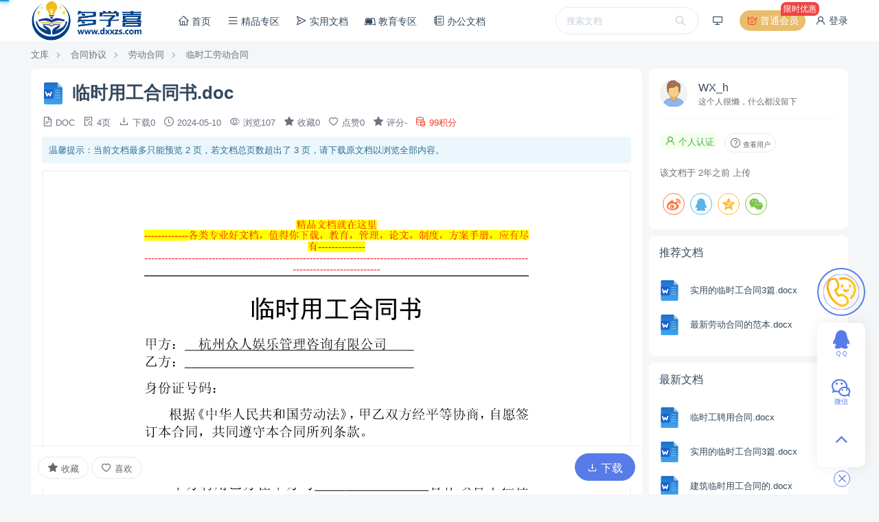

--- FILE ---
content_type: text/html; charset=UTF-8
request_url: https://www.dxxzs.com/doc/2hhmfbhp0n
body_size: 6999
content:
<!doctype html>
<html >
<head>     <meta charset="UTF-8">
    <link rel="shortcut icon" href="https://www.dxxzs.com/favicon.ico" />
    <meta name="viewport" content="width=device-width, minimum-scale=0.5, maximum-scale=5, user-scalable=no">
    <meta http-equiv="X-UA-Compatible" content="ie=edge">
    <title>临时用工合同书.doc | 多学喜</title>
    <meta name="keywords" content="临时用工合同书.doc">
    <meta name="description" content="临时用工合同书.doc">
    <link rel="stylesheet" href="/asset/vendor/iconfont/iconfont.css?3731612753">
    <link rel="stylesheet" href="/asset/font-awesome/css/font-awesome.min.css?1734557095">
    <script>window.__msCDN="/";window.__msRoot="/";</script>
    <script src="/asset/vendor/jquery.js?772853822"></script>
    <script src="/asset/common/base.js?2091211312"></script>
    <script src="/asset/layui/layui.js?2569140070"></script>
    <link rel="stylesheet" href="/asset/theme/default/base.css?935196395">
    <link rel="stylesheet" href="/asset/layui/css/layui.css?531333795">
    <link rel="stylesheet" href="/asset/theme/default/style.css?2560580330">
    <link rel="stylesheet" href="/vendor/Vendor/asset/toggle.css?681347586" />
 <style type="text/css">
            .pb-wenku-doc-page img{width:100%;min-height:200px;}
    </style>
          
    <link rel="stylesheet" href="/theme/default/css/style.css?518481426"/>
        <link rel="manifest" href="/desktop_app/manifest" />
<script type="text/javascript" src="/vendor/DesktopApp/script/sw.js"></script>


    <link rel="canonical" href="/doc/2hhmfbhp0n"/>
    <meta property="og:type" content="document"/>
    <meta property="og:release_date" content="2024-05-10"/>
    <meta property="og:title" content="临时用工合同书.doc"/>
    <meta property="og:description" content="临时用工合同书.doc"/>
    <meta property="og:image" content="https://1.dxxzs.com/data/file/2024/05/11/17127_38mf_7968.svg"/>
    <meta property="og:document:type" content="doc"/>
    <meta property="og:document:page" content="4页"/>
    <meta property="og:document:cost" content="99积分 "/>
</head>
<body >
    
    <header class="ub-header-b">
    <div class="ub-container">
        <div class="menu">
                            
                <style>
                    .pb-desktop-app-install .pb-desktop-app-install-pop{display:none;}
                    .pb-desktop-app-install:hover .pb-desktop-app-install-pop{display:block;}
                </style>
                <div class="pb-desktop-app-install item menu-btn ub-text-default tw-relative tw-cursor-default">
                    <i class="iconfont icon-desktop"></i>
                    <div class="pb-desktop-app-install-pop tw-absolute tw-leading-6 ub-border-top tw-shadow-lg tw--ml-10 tw-w-48 ub-content-box ub-text-default">
                        <div class="tw-font-bold margin-bottom">添加到电脑桌面</div>
                        <div class="ub-text-tertiary margin-bottom">添加到电脑桌面，以后点击桌面图标一键打开，无需搜索，非常快捷！</div>
                        <div class="tw-text-center">
                            <div data-desktop-app-install class="ub-text-white tw-p-0 btn btn-round btn-primary">
                                立即添加
                            </div>
                        </div>
                    </div>
                </div>
                                                    <a class="menu-btn ub-bg-vip tw-relative" href="/member_vip">
                    <i class="iconfont icon-vip ub-text-danger animate-swing tw-inline-block"></i>
                    普通会员
                    <div class="tw--right-5 tw--top-3 tw-absolute tw-bg-red-500 tw-p-0.5 tw-px-1 tw-rounded-bl-none tw-rounded-lg tw-text-sm">限时优惠</div>
                </a>
                                        <a href="/login?redirect=https%3A%2F%2Fwww.dxxzs.com%2Fdoc%2F2hhmfbhp0n" rel="nofollow">
                    <i class="iconfont icon-user"></i>
                    登录
                </a>
                    </div>
        <div class="logo">
            <a href="/">
                <img alt="多学喜" src="https://www.dxxzs.com/data/image/2024/04/11/3381_g1ve_6082.png?"/>
            </a>
        </div>
        <div class="nav-mask" onclick="MS.header.hide()"></div>
        <div class="nav">
                            <div class="search">
                    <div class="box">
                        <form action="/wenku/search" method="get">
                            <input type="text" name="keywords" placeholder="搜索文档"/>
                            <button type="submit"><i class="iconfont icon-search"></i></button>
                        </form>
                    </div>
                </div>
                        <a class="" href="https://www.dxxzs.com/" >
            <i class="icon iconfont icon-home"></i> 首页
        </a>
                    <a class="" href="https://www.dxxzs.com/wenku/list/37" >
            <i class="icon iconfont icon-list"></i> 精品专区
        </a>
                    <a class="" href="https://www.dxxzs.com/wenku/list" >
            <i class="icon iconfont icon-fly"></i> 实用文档
        </a>
                    <a class="" href="https://www.dxxzs.com/wenku/list/105" >
            <i class="icon fa fa-leanpub"></i> 教育专区
        </a>
                    <a class="" href="/wenku/list/114" >
            <i class="icon iconfont icon-book"></i> 办公文档
        </a>
    
        </div>
        <a class="nav-toggle" href="javascript:;" onclick="MS.header.trigger()">
            <i class="show iconfont icon-list"></i>
            <i class="close iconfont icon-close"></i>
        </a>
    </div>
</header>

    
    <div class="ub-container">
        <div class="ub-breadcrumb">
            <a href="/wenku">文库</a>
                            <a href="/wenku/list/1">合同协议</a>
                            <a href="/wenku/list/3">劳动合同</a>
                            <a href="/wenku/list/43">临时工劳动合同</a>
                    </div>
        <div class="row">
            <div class="col-md-9">
                <div class="ub-bg-white tw-rounded-lg tw-p-4 margin-bottom">
                    <div class="tw-flex tw-items-center margin-bottom">
                        <div class="ub-cover-1-1 tw-w-8 tw-h-8 contain tw-mr-3 tw-flex-shrink-0"
                             style="background-image:url(https://www.dxxzs.com/asset/vendor/ueditor/themes/default/exts/doc.svg?2189971422);"></div>
                        <h1 class="tw-break-all tw-flex-grow margin-bottom-remove">
                            临时用工合同书.doc
                        </h1>
                    </div>
                    <div class="tw-text-gray-500 margin-bottom">
                                                                        <i class="iconfont icon-file"></i> DOC
                        &nbsp;
                        <i class="iconfont icon-details"></i> 4页
                        &nbsp;
                        <i class="iconfont icon-download"></i> 下载0
                        &nbsp;
                        <i class="iconfont icon-time"></i> 2024-05-10
                        &nbsp;
                        <i class="iconfont icon-eye"></i> 浏览107
                        &nbsp;
                        <i class="iconfont icon-star"></i> 收藏0
                        &nbsp;
                        <i class="iconfont icon-heart-alt"></i> 点赞0
                        &nbsp;
                        <i class="iconfont icon-star"></i> 评分-
                        &nbsp;
                                                                                                            <span class="ub-text-danger">
                                    <i class="iconfont icon-credit"></i>
                                    99积分
                                </span>
                                                                        </div>
                                                                
                                        <div>
                        <div class="ub-alert">
            温馨提示：当前文档最多只能预览 2 页，若文档总页数超出了 3
            页，请下载原文档以浏览全部内容。
        </div>
                            <div class="tw-bg-gray-200 tw-border-2 tw-border-solid tw-border-gray-100 tw-rounded">
                                                            <div class="pb-wenku-doc-page tw-bg-white tw-mb-2 tw-min-h-10">
                            <img src="/asset/image/loading.svg?2045148649"
                                 data-src="https://1.dxxzs.com/data/file/2024/05/11/17127_38mf_7968.svg"
                                 alt="临时用工合同书.doc 第1页"/>
                        </div>
                                            <div class="pb-wenku-doc-page tw-bg-white tw-mb-2 tw-min-h-10">
                            <img src="/asset/image/loading.svg?2045148649"
                                 data-src="https://1.dxxzs.com/data/file/2024/05/11/17127_h6gq_8106.svg"
                                 alt="临时用工合同书.doc 第2页"/>
                        </div>
                                                </div>
                            <div class="tw-text-center tw-p-4 tw-text-lg">
            剩余2页未读，
            <a href="javascript:;" onclick="$('[data-wenku-download-button]')[0].click();">
                下载浏览全部
            </a>
        </div>
                        </div>
                                            
                                    </div>
                <div class="ub-content-box tw-border-0 tw-border-t-2 tw-border-solid tw-border-gray-100 margin-bottom"
                     data-doc-toolbar>
                    <div class="tw-flex">
                        <div class="tw-flex-1 tw-leading-10">
                                                            <div class="tw-inline-block"
     data-toggle-group="/api/member_fav/submit/wenku_doc"
     data-status="not_toggle"
     data-id="198652">
    <a href="javascript:;" class="btn btn-round" data-action="toggle">
        <i class="iconfont icon-star tw-inline-block"></i>
        收藏
    </a>
    <a href="javascript:;" class="btn btn-round btn-primary" data-action="untoggle">
        <i class="iconfont icon-star tw-inline-block"></i>
        已收藏
    </a>
</div>
                                                                                        <div class="tw-inline-block"
     data-toggle-group="/api/member_like/submit/wenku_doc"
     data-status="not_toggle"
     data-id="198652">
    <a href="javascript:;" class="btn btn-round" data-action="toggle">
        <i class="iconfont icon-heart-alt"></i>
        喜欢
    </a>
    <a href="javascript:;" class="btn btn-round btn-primary" data-action="untoggle">
        <i class="iconfont icon-heart-alt"></i>
        已喜欢
    </a>
</div>
                                                    </div>
                        <div id="wenkuDownloadContainer" data-hash="2hhmfbhp0n">
                            <div class="container"></div>
                        </div>
                        
                        
                        
                    </div>
                </div>
                                    <div class="pb-doc-text ub-content-box margin-bottom margin-top">
                        <div class="ub-nav-tab">
                                                                                        <a href="javascript:;">
                                    <i class="iconfont icon-description"></i>
                                    文档描述
                                </a>
                                                    </div>
                        <div class="content">
                                                                                        <div class="content-item tw-p-3 tw-hidden">
                                    <div class="ub-html">
                                        临时用工合同书.doc
                                    </div>
                                </div>
                                                    </div>
                    </div>
                                                
                
                                                    <div class="margin-bottom">
                        <div id="MemberRateContainer" data-biz="7b2262697a223a2277656e6b75446f63222c2262697a4964223a3139383635327d_6afmuo_6982315a_e10_1bfe4a"
     class="margin-bottom"
     data-member-user-id="0"
>
    <div class="data-container"></div>
</div>



                    </div>
                            </div>
            <div class="col-md-3">
                <div class="tw-bg-white tw-p-4 tw-rounded-lg margin-bottom">
                                            <div class="tw-flex tw-items-center">
                            <div class="tw-w-10 tw-mr-4">
                                <a href="/wenku/store/42"
                                class="ub-cover ub-cover-1-1 tw-rounded-full" style="background-image:url(https://www.dxxzs.com/asset/image/avatar.svg?2132645460);">
                                </a>
                            </div>
                            <div>
                                <div>
                                    <a href="/wenku/store/42"
                                       class="tw-text-lg ub-text-default"
                                    >WX_h</a>
                                </div>
                                <div class="ub-text-tertiary tw-text-sm">
                                    这个人很懒，什么都没留下
                                </div>
                            </div>
                        </div>
                        <div class="tw-bg-gray-100 tw-my-4" style="height:1px;"></div>
                        <div>
                                                                                                <span class="tw-my-1 tw-mr-1 ub-tag success ub-cursor-pointer">
                                    <i class="iconfont icon-user"></i>
                                    个人认证
                                </span>
                                                                                        <a class="tw-my-1 tw-mr-1 btn btn-round btn-sm" href="/wenku/store/42">
                                <i class="iconfont icon-question"></i>
                                查看用户
                            </a>
                        </div>
                        <div class="tw-pt-4 ub-text-tertiary">
                            该文档于 <time datetime="2024-05-10 14:04:15"></time> 上传
                        </div>
                                        <div class="tw-pt-4">
                        <div data-share-buttons data-sites="weibo,qq,qzone,wechat"></div>                    </div>
                </div>
                <div class="ub-panel">
                    <div class="head">
                        <div class="title">
                            推荐文档
                        </div>
                    </div>
                    <div class="body" style="padding:1rem 0;">
                        <div class="ub-list-items">
            <div class="item-k item-k-b">
            <a class="image" href="/doc/q1zxmg5lnt">
                <div class="cover contain ub-cover-1-1 tw-transform tw-scale-75"
                     style="box-shadow:none;background-image:url(https://www.dxxzs.com/asset/vendor/ueditor/themes/default/exts/docx.svg?2189971422)"></div>
            </a>
            <a class="title" href="/doc/q1zxmg5lnt">
                实用的临时工合同3篇.docx
            </a>
        </div>
            <div class="item-k item-k-b">
            <a class="image" href="/doc/jgct1xz5vj">
                <div class="cover contain ub-cover-1-1 tw-transform tw-scale-75"
                     style="box-shadow:none;background-image:url(https://www.dxxzs.com/asset/vendor/ueditor/themes/default/exts/docx.svg?2189971422)"></div>
            </a>
            <a class="title" href="/doc/jgct1xz5vj">
                最新劳动合同的范本.docx
            </a>
        </div>
    </div>
                    </div>
                </div>
                <div class="ub-panel">
                    <div class="head">
                        <div class="title">
                            最新文档
                        </div>
                    </div>
                    <div class="body" style="padding:1rem 0;">
                        <div class="ub-list-items">
            <div class="item-k item-k-b">
            <a class="image" href="/doc/10iy8rhuq0">
                <div class="cover contain ub-cover-1-1 tw-transform tw-scale-75"
                     style="box-shadow:none;background-image:url(https://www.dxxzs.com/asset/vendor/ueditor/themes/default/exts/docx.svg?2189971422)"></div>
            </a>
            <a class="title" href="/doc/10iy8rhuq0">
                临时工聘用合同.docx
            </a>
        </div>
            <div class="item-k item-k-b">
            <a class="image" href="/doc/q1zxmg5lnt">
                <div class="cover contain ub-cover-1-1 tw-transform tw-scale-75"
                     style="box-shadow:none;background-image:url(https://www.dxxzs.com/asset/vendor/ueditor/themes/default/exts/docx.svg?2189971422)"></div>
            </a>
            <a class="title" href="/doc/q1zxmg5lnt">
                实用的临时工合同3篇.docx
            </a>
        </div>
            <div class="item-k item-k-b">
            <a class="image" href="/doc/rp4gswoscz">
                <div class="cover contain ub-cover-1-1 tw-transform tw-scale-75"
                     style="box-shadow:none;background-image:url(https://www.dxxzs.com/asset/vendor/ueditor/themes/default/exts/docx.svg?2189971422)"></div>
            </a>
            <a class="title" href="/doc/rp4gswoscz">
                建筑临时用工合同的.docx
            </a>
        </div>
            <div class="item-k item-k-b">
            <a class="image" href="/doc/u8wdiet6mt">
                <div class="cover contain ub-cover-1-1 tw-transform tw-scale-75"
                     style="box-shadow:none;background-image:url(https://www.dxxzs.com/asset/vendor/ueditor/themes/default/exts/docx.svg?2189971422)"></div>
            </a>
            <a class="title" href="/doc/u8wdiet6mt">
                企业临时劳动合同.docx
            </a>
        </div>
            <div class="item-k item-k-b">
            <a class="image" href="/doc/tf9evm6thd">
                <div class="cover contain ub-cover-1-1 tw-transform tw-scale-75"
                     style="box-shadow:none;background-image:url(https://www.dxxzs.com/asset/vendor/ueditor/themes/default/exts/docx.svg?2189971422)"></div>
            </a>
            <a class="title" href="/doc/tf9evm6thd">
                临时用工劳动合同样本.docx
            </a>
        </div>
            <div class="item-k item-k-b">
            <a class="image" href="/doc/tyr70aeqvg">
                <div class="cover contain ub-cover-1-1 tw-transform tw-scale-75"
                     style="box-shadow:none;background-image:url(https://www.dxxzs.com/asset/vendor/ueditor/themes/default/exts/docx.svg?2189971422)"></div>
            </a>
            <a class="title" href="/doc/tyr70aeqvg">
                临时工劳动合同协议范本.docx
            </a>
        </div>
            <div class="item-k item-k-b">
            <a class="image" href="/doc/s6v4l9vxjz">
                <div class="cover contain ub-cover-1-1 tw-transform tw-scale-75"
                     style="box-shadow:none;background-image:url(https://www.dxxzs.com/asset/vendor/ueditor/themes/default/exts/docx.svg?2189971422)"></div>
            </a>
            <a class="title" href="/doc/s6v4l9vxjz">
                临时工劳动合同.docx
            </a>
        </div>
            <div class="item-k item-k-b">
            <a class="image" href="/doc/269bty9qk3">
                <div class="cover contain ub-cover-1-1 tw-transform tw-scale-75"
                     style="box-shadow:none;background-image:url(https://www.dxxzs.com/asset/vendor/ueditor/themes/default/exts/docx.svg?2189971422)"></div>
            </a>
            <a class="title" href="/doc/269bty9qk3">
                临时工的劳动合同.docx
            </a>
        </div>
            <div class="item-k item-k-b">
            <a class="image" href="/doc/h2b6pv627f">
                <div class="cover contain ub-cover-1-1 tw-transform tw-scale-75"
                     style="box-shadow:none;background-image:url(https://www.dxxzs.com/asset/vendor/ueditor/themes/default/exts/docx.svg?2189971422)"></div>
            </a>
            <a class="title" href="/doc/h2b6pv627f">
                建筑临时工劳动合同.docx
            </a>
        </div>
            <div class="item-k item-k-b">
            <a class="image" href="/doc/vnahzcg12w">
                <div class="cover contain ub-cover-1-1 tw-transform tw-scale-75"
                     style="box-shadow:none;background-image:url(https://www.dxxzs.com/asset/vendor/ueditor/themes/default/exts/docx.svg?2189971422)"></div>
            </a>
            <a class="title" href="/doc/vnahzcg12w">
                简单临时劳动合同范本.docx
            </a>
        </div>
    </div>
                    </div>
                </div>
                                    
                            </div>
        </div>
    </div>


    <footer class="ub-footer-link reverse">
    <div class="ub-container">
        <div class="row">
            <div class="col-md-4">
                <div class="link">
                    <div class="title">
                        多学喜
                    </div>
                    <div class="list tw-pt-4 tw-text-gray-400">
                        <div class="tw-py-1">
                            <i class="iconfont icon-email tw-inline-block tw-w-4"></i>
                            <span class="tw-inline-block">3794614962@qq.com</span>
                        </div>
                        <div class="tw-py-1">
                            <i class="iconfont icon-phone tw-inline-block tw-w-4"></i>
                            <span class="tw-inline-block">18707618604</span>
                        </div>
                        <div class="tw-py-1">
                            <i class="iconfont icon-address tw-inline-block tw-w-4"></i>
                            <span class="tw-inline-block">深圳市宝安区西乡街道固兴社区盛辉路4号科运达大厦708</span>
                        </div>
                    </div>
                </div>
            </div>
            <div class="col-md-8">
                <div class="row">
                    <div class="col-md-4">
                        <div class="link">
                            <div class="title">
                                关于
                            </div>
                            <div class="list">
                                                                    <a href="/contact" >联系我们</a>
                                                                    <a href="https://www.dxxzs.com/help" >帮助中心</a>
                                                                    <a href="/about" >关于我们</a>
                                                            </div>
                        </div>
                    </div>
                    <div class="col-md-4">
                        <div class="link">
                            <div class="title">
                                导航
                            </div>
                            <div class="list">
                                                                    <a href="https://www.dxxzs.com/wenku/list/37" >精品资料</a>
                                                                    <a href="https://www.dxxzs.com/wenku/list" >实用文档</a>
                                                                    <a href="https://www.dxxzs.com/sitemap.xml" target=&quot;_blank&quot;>sitemap</a>
                                                            </div>
                        </div>
                    </div>
                    <div class="col-md-4">
                        <div class="link">
                            <div class="title">
                                扫一扫
                            </div>
                            <div class="list">
                                <div class="tw-mr-32 tw-pt-3">
                                    <div class="ub-cover ub-cover-1-1 contain tw-rounded"
                                         style="background-image:url(https://www.dxxzs.com/data/image/2024/04/11/4175_u1hx_7588.jpg);"></div>
                                </div>
                            </div>
                        </div>
                    </div>
                </div>
            </div>
        </div>
    </div>
    <div class="tw-p-4 tw-text-center">
        <div>
            <a href="http://beian.miit.gov.cn" target="_blank" class="tw-text-gray-100 hover:tw-text-gray-100">
                粤ICP备2024200918号-1
            </a>
                            <a href="https://www.beian.gov.cn/portal/registerSystemInfo?recordcode=44030002002799" target="_blank" class="tw-text-gray-100 hover:tw-text-gray-100">
                     <img alt="粤公网安备44030002002799号" src="/vendor/Site/image/gongan.png?2817422880" />
                    粤公网安备44030002002799号
                </a>
                                         <div class="our-link">
<a href="https://www.dxxzs.com/wenku_mobile" target="_blank">手机移动端</a> | <a rel="nofollow" href="https://www.dxxzs.com/retrieve" target="_blank">忘记密码</a>  
</div><br>

<div>声明：多学喜是一个信息分享及获取平台，不确保部分用户上传资料的来源及知识产权归属，如您发现资料侵犯了您的版权，请立刻联系我们并提供证据，我们将在3个工作日内予以改正。</div>
                        &copy;2023 多学喜平台   www.dxxzs.com   版权所有
        </div>
    </div>
</footer>
    <div id="cartAddMover"
         class="ub-bg-primary tw-text-white tw-rounded-lg tw-h-6 tw-w-6 tw-leading-6 tw-text-center tw-shadow tw-pointer-events-none"
         style="z-index:99999;position:fixed;left:-1000px;top:-1000px;">
        <i class="iconfont icon-book"></i>
    </div>

    <script src="/asset/common/timeago.js?1422332197"></script>
<script src="/asset/common/clipboard.js?2688258253"></script>
<script src="/asset/common/lazyLoad.js?22420482"></script>
<script src="/vendor/Wenku/script/show.js?138958651"></script>
<script src="/vendor/Vendor/asset/toggle.js?1699453880"></script>
<script src="/asset/vendor/vue.js?1123195666"></script>
<script src="/asset/vendor/element-ui/index.js?3059477728"></script>
<script src="/vendor/Wenku/entry/wenkuDownload.js?2091267400"></script>
<script src="/asset/vendor/jquery.sticky.js?3267450333"></script>
<script src="/vendor/MemberRate/entry/rate.js?569708981"></script>
<script src="/asset/common/share.js?3831003366"></script>
<script src="/vendor/DesktopApp/script/install.js?3752292334"></script>

    <script>
    $(function () {
                    $("[data-doc-toolbar]").sticky({position:"bottom",className:"tw-shadow-lg"});;
            });
</script>

        
    <div class="ub-bar-page">
    <div class="items">
                    <div class="item">
                <i class="icon iconfont icon-qq"></i>
                <span class="text">ＱＱ</span>
                <div class="popup">
                    <div class="content">
                        <p>
                            QQ扫一扫联系
                        </p>
                        <p>
                            <img style="width:8rem;"
                                 alt="QQ扫一扫联系"
                                 src="https://www.dxxzs.com/data/image/2024/04/11/22155_mn1h_2894.jpg">
                        </p>
                        <p>
                            <a target="_blank" href="https://wpa.qq.com/msgrd?v=3&menu=yes&uin=3794614962">
                                <i class="iconfont icon-qq"></i> 点击联系
                            </a>
                        </p>
                        <p>
                            <span>3794614962</span>
                            <a title="复制" href="javascript:;" data-clipboard-text="3794614962"><i class="iconfont icon-copy"></i></a>
                        </p>
                    </div>
                </div>
            </div>
                            <div class="item">
                <i class="icon iconfont icon-wechat"></i>
                <span class="text">微信</span>
                <div class="popup">
                    <div class="content">
                        <p>微信扫一扫联系</p>
                        <p>
                            <img style="width:8rem;"
                                 alt="微信扫一扫联系"
                                 src="https://www.dxxzs.com/data/image/2024/04/11/22163_yqib_1727.jpg">
                        </p>
                    </div>
                </div>
            </div>
                                <a class="item item-icon item-back" href="javascript:;" onclick="$('body,html').animate({scrollTop:0},500);">
            <i class="icon iconfont icon-angle-up"></i>
        </a>
    </div>
            <a href="javascript:;" class="item-top">
            <div class="cover">
                <div class="avatar" style="background-image:url(https://1.dxxzs.com/data/image/2024/04/11/22203_qvsf_6333.png);"></div>
            </div>
            <div class="popup">
                <div class="content">
                    <img alt="客服联系" src="https://1.dxxzs.com/data/image/2024/04/11/22224_iwh2_6364.jpg" />
                </div>
            </div>
        </a>
    
    <div class="bar-page-close"
         onclick="$(this).parent().addClass('close');">
        <i class="iconfont icon-close"></i>
    </div>
    <div class="bar-page-show"
         onclick="$(this).parent().removeClass('close');">
        <i class="iconfont icon-customer"></i>
        客服
    </div>

</div>
<div id="PageProgressBar"></div>
<style type="text/css">
    #PageProgressBar {
        position: fixed;
        top: 0;
        left: 0;
        height: 2px;
        background-color: #29d;
        transition: all linear 0.1s;
        min-width: 1%;
        z-index: 10000;
        box-shadow: 0 0 10px #29d, 0 0 5px #29d;
    }
</style>
<script>
    $(document).on("scroll", function () {
        var pixels = $(document).scrollTop();
        var pageHeight = $(document).height() - $(window).height();
        var progress = 100 * pixels / pageHeight;
        $("#PageProgressBar").css("width", progress + "%");
    });
</script>

</body>
</html>


--- FILE ---
content_type: text/css
request_url: https://www.dxxzs.com/asset/vendor/iconfont/iconfont.css?3731612753
body_size: 1449
content:
@font-face{font-family:iconfont;src:url(iconfont.woff2?t=1708586932926) format('woff2'),url(iconfont.woff?t=1708586932926) format('woff'),url(iconfont.ttf?t=1708586932926) format('truetype')}.iconfont{font-family:iconfont!important;font-size:16px;font-style:normal;-webkit-font-smoothing:antialiased;-moz-osx-font-smoothing:grayscale}.icon-calendar:before{content:"\e670"}.icon-mute:before{content:"\e64d"}.icon-eye-close:before{content:"\e8ff"}.icon-douyin:before{content:"\e600"}.icon-description:before{content:"\ec48"}.icon-details:before{content:"\e7b4"}.icon-file:before{content:"\e7b9"}.icon-thumb-up:before{content:"\e7c8"}.icon-thumb-down:before{content:"\e7ca"}.icon-angle-left:before{content:"\e602"}.icon-angle-down:before{content:"\e604"}.icon-angle-up:before{content:"\e605"}.icon-angle-right:before{content:"\e607"}.icon-language:before{content:"\e781"}.icon-upload:before{content:"\e7f8"}.icon-lock:before{content:"\e7c9"}.icon-tools:before{content:"\e7e5"}.icon-gift:before{content:"\e866"}.icon-category:before{content:"\e792"}.icon-home:before{content:"\e7c6"}.icon-list:before{content:"\e7f6"}.icon-hr:before{content:"\e7fd"}.icon-gift-alt:before{content:"\e843"}.icon-fly:before{content:"\e916"}.icon-log-out:before{content:"\e78c"}.icon-email:before{content:"\e7e1"}.icon-checked:before{content:"\e844"}.icon-select-check:before{content:"\ec46"}.icon-check-alt:before{content:"\e77d"}.icon-smile:before{content:"\e783"}.icon-warning:before{content:"\e785"}.icon-refresh:before{content:"\e786"}.icon-undo:before{content:"\e787"}.icon-redo:before{content:"\e788"}.icon-eye:before{content:"\e78f"}.icon-address:before{content:"\e790"}.icon-user:before{content:"\e7ae"}.icon-users:before{content:"\e7af"}.icon-mobile:before{content:"\e7b2"}.icon-flag:before{content:"\e7cb"}.icon-scan:before{content:"\e7d4"}.icon-image:before{content:"\e7de"}.icon-desktop:before{content:"\e842"}.icon-zoom-out:before{content:"\e897"}.icon-zoom-in:before{content:"\e898"}.icon-pc:before{content:"\ec45"}.icon-check:before{content:"\ec47"}.icon-phone:before{content:"\ec49"}.icon-top:before{content:"\e7f5"}.icon-close-o:before{content:"\e6a7"}.icon-time:before{content:"\e784"}.icon-direction-right:before{content:"\e7ee"}.icon-direction-up:before{content:"\e7f0"}.icon-direction-left:before{content:"\e7f1"}.icon-direction-down:before{content:"\e7f2"}.icon-bottom:before{content:"\e7f3"}.icon-right:before{content:"\ec43"}.icon-left:before{content:"\ec44"}.icon-heart-alt:before{content:"\e7e0"}.icon-heart:before{content:"\e849"}.icon-cog:before{content:"\e65e"}.icon-pay:before{content:"\e665"}.icon-credit:before{content:"\e663"}.icon-comment:before{content:"\e62c"}.icon-download:before{content:"\e7ef"}.icon-empty-box:before{content:"\e661"}.icon-ms:before{content:"\e613"}.icon-cube:before{content:"\e6fc"}.icon-check-simple:before{content:"\e65f"}.icon-star-alt:before{content:"\e7df"}.icon-star:before{content:"\e86a"}.icon-alipay:before{content:"\e715"}.icon-dot-sm:before{content:"\e65c"}.icon-dot:before{content:"\e65d"}.icon-weibo:before{content:"\e61c"}.icon-wechat:before{content:"\e62f"}.icon-qq:before{content:"\e603"}.icon-list-alt:before{content:"\e601"}.icon-transport:before{content:"\e64f"}.icon-cart:before{content:"\e737"}.icon-user-o:before{content:"\e68c"}.icon-confirm:before{content:"\e666"}.icon-password:before{content:"\e60e"}.icon-plus:before{content:"\e616"}.icon-trash:before{content:"\e67e"}.icon-tag:before{content:"\e667"}.icon-filter:before{content:"\e727"}.icon-close:before{content:"\e60f"}.icon-qr-code:before{content:"\e608"}.icon-sign:before{content:"\e644"}.icon-card:before{content:"\e626"}.icon-sad:before{content:"\e606"}.icon-share:before{content:"\e60c"}.icon-music:before{content:"\e61a"}.icon-chart:before{content:"\e622"}.icon-search:before{content:"\e612"}.icon-copy:before{content:"\e620"}.icon-cny:before{content:"\e7f7"}.icon-question:before{content:"\e631"}.icon-select:before{content:"\e61b"}.icon-down:before{content:"\e651"}.icon-up:before{content:"\e64b"}.icon-play:before{content:"\e636"}.icon-loading:before{content:"\e63f"}.icon-tel:before{content:"\e62d"}.icon-shield-check:before{content:"\e640"}.icon-individual:before{content:"\e61d"}.icon-corp:before{content:"\e611"}.icon-vip-alt:before{content:"\e614"}.icon-magic-wand:before{content:"\e662"}.icon-link-alt:before{content:"\e66a"}.icon-save:before{content:"\e7e6"}.icon-bell:before{content:"\e62b"}.icon-code-alt:before{content:"\e621"}.icon-book:before{content:"\e617"}.icon-pause:before{content:"\e6a3"}.icon-edit:before{content:"\e618"}.icon-add-col-after:before{content:"\e624"}.icon-add-col-before:before{content:"\e625"}.icon-add-row-after:before{content:"\e627"}.icon-bold:before{content:"\e628"}.icon-add-row-before:before{content:"\e629"}.icon-italic:before{content:"\e62a"}.icon-delete-col:before{content:"\e635"}.icon-combine-cells:before{content:"\e637"}.icon-paragraph:before{content:"\e63a"}.icon-quote:before{content:"\e63b"}.icon-ol:before{content:"\e63c"}.icon-delete-row:before{content:"\e63d"}.icon-underline:before{content:"\e63e"}.icon-images:before{content:"\e641"}.icon-delete-table:before{content:"\e642"}.icon-ul:before{content:"\e643"}.icon-table:before{content:"\e646"}.icon-link:before{content:"\e648"}.icon-strike:before{content:"\e64a"}.icon-code:before{content:"\e64c"}.icon-merge-cells:before{content:"\e901"}.icon-move:before{content:"\e6bc"}.icon-customer:before{content:"\e699"}.icon-clues:before{content:"\e697"}.icon-folder:before{content:"\e64e"}.icon-user-transfer:before{content:"\e696"}.icon-robot:before{content:"\e74b"}.icon-markdown:before{content:"\e8d4"}.icon-mind-map:before{content:"\e664"}.icon-profile:before{content:"\e6db"}.icon-ellipsis:before{content:"\e84a"}.icon-folder-add:before{content:"\e659"}.icon-folder-upload:before{content:"\e80b"}.icon-call:before{content:"\e65a"}.icon-vip:before{content:"\e65b"}.icon-male:before{content:"\e776"}.icon-female:before{content:"\e678"}

--- FILE ---
content_type: application/javascript
request_url: https://www.dxxzs.com/vendor/Wenku/entry/wenkuDownload.js?2091267400
body_size: 239418
content:
!function(i){var r={};function n(t){if(r[t])return r[t].exports;var e=r[t]={i:t,l:!1,exports:{}};return i[t].call(e.exports,e,e.exports,n),e.l=!0,e.exports}n.m=i,n.c=r,n.d=function(t,e,i){n.o(t,e)||Object.defineProperty(t,e,{enumerable:!0,get:i})},n.r=function(t){"undefined"!=typeof Symbol&&Symbol.toStringTag&&Object.defineProperty(t,Symbol.toStringTag,{value:"Module"}),Object.defineProperty(t,"__esModule",{value:!0})},n.t=function(e,t){if(1&t&&(e=n(e)),8&t)return e;if(4&t&&"object"==typeof e&&e&&e.__esModule)return e;var i=Object.create(null);if(n.r(i),Object.defineProperty(i,"default",{enumerable:!0,value:e}),2&t&&"string"!=typeof e)for(var r in e)n.d(i,r,function(t){return e[t]}.bind(null,r));return i},n.n=function(t){var e=t&&t.__esModule?function(){return t.default}:function(){return t};return n.d(e,"a",e),e},n.o=function(t,e){return Object.prototype.hasOwnProperty.call(t,e)},n.p=window.__msCDN+"vendor/Wenku/",n(n.s=282)}([function(t,e){"function"==typeof Object.create?t.exports=function(t,e){e&&(t.super_=e,t.prototype=Object.create(e.prototype,{constructor:{value:t,enumerable:!1,writable:!0,configurable:!0}}))}:t.exports=function(t,e){var i;e&&(t.super_=e,(i=function(){}).prototype=e.prototype,t.prototype=new i,t.prototype.constructor=t)}},function(t,e,i){var r=i(5),n=r.Buffer;function o(t,e){for(var i in t)e[i]=t[i]}function s(t,e,i){return n(t,e,i)}n.from&&n.alloc&&n.allocUnsafe&&n.allocUnsafeSlow?t.exports=r:(o(r,e),e.Buffer=s),o(n,s),s.from=function(t,e,i){if("number"==typeof t)throw new TypeError("Argument must not be a number");return n(t,e,i)},s.alloc=function(t,e,i){if("number"!=typeof t)throw new TypeError("Argument must be a number");t=n(t);return void 0!==e?"string"==typeof i?t.fill(e,i):t.fill(e):t.fill(0),t},s.allocUnsafe=function(t){if("number"!=typeof t)throw new TypeError("Argument must be a number");return n(t)},s.allocUnsafeSlow=function(t){if("number"!=typeof t)throw new TypeError("Argument must be a number");return r.SlowBuffer(t)}},function(t,e,i){"use strict";function r(t,e,i,r,n,o,s,a){var h,u,f="function"==typeof t?t.options:t;return e&&(f.render=e,f.staticRenderFns=i,f._compiled=!0),r&&(f.functional=!0),o&&(f._scopeId="data-v-"+o),s?(h=function(t){(t=t||this.$vnode&&this.$vnode.ssrContext||this.parent&&this.parent.$vnode&&this.parent.$vnode.ssrContext)||"undefined"==typeof __VUE_SSR_CONTEXT__||(t=__VUE_SSR_CONTEXT__),n&&n.call(this,t),t&&t._registeredComponents&&t._registeredComponents.add(s)},f._ssrRegister=h):n&&(h=a?function(){n.call(this,(f.functional?this.parent:this).$root.$options.shadowRoot)}:n),h&&(f.functional?(f._injectStyles=h,u=f.render,f.render=function(t,e){return h.call(e),u(t,e)}):(a=f.beforeCreate,f.beforeCreate=a?[].concat(a,h):[h])),{exports:t,options:f}}i.d(e,"a",function(){return r})},function(t,e){t.exports=Vue},function(t,e){var i,r,t=t.exports={};function n(){throw new Error("setTimeout has not been defined")}function o(){throw new Error("clearTimeout has not been defined")}function s(e){if(i===setTimeout)return setTimeout(e,0);if((i===n||!i)&&setTimeout)return i=setTimeout,setTimeout(e,0);try{return i(e,0)}catch(t){try{return i.call(null,e,0)}catch(t){return i.call(this,e,0)}}}!function(){try{i="function"==typeof setTimeout?setTimeout:n}catch(t){i=n}try{r="function"==typeof clearTimeout?clearTimeout:o}catch(t){r=o}}();var a,h=[],u=!1,f=-1;function l(){u&&a&&(u=!1,a.length?h=a.concat(h):f=-1,h.length&&d())}function d(){if(!u){var t=s(l);u=!0;for(var e=h.length;e;){for(a=h,h=[];++f<e;)a&&a[f].run();f=-1,e=h.length}a=null,u=!1,function(e){if(r===clearTimeout)return clearTimeout(e);if((r===o||!r)&&clearTimeout)return r=clearTimeout,clearTimeout(e);try{r(e)}catch(t){try{return r.call(null,e)}catch(t){return r.call(this,e)}}}(t)}}function c(t,e){this.fun=t,this.array=e}function p(){}t.nextTick=function(t){var e=new Array(arguments.length-1);if(1<arguments.length)for(var i=1;i<arguments.length;i++)e[i-1]=arguments[i];h.push(new c(t,e)),1!==h.length||u||s(d)},c.prototype.run=function(){this.fun.apply(null,this.array)},t.title="browser",t.browser=!0,t.env={},t.argv=[],t.version="",t.versions={},t.on=p,t.addListener=p,t.once=p,t.off=p,t.removeListener=p,t.removeAllListeners=p,t.emit=p,t.prependListener=p,t.prependOnceListener=p,t.listeners=function(t){return[]},t.binding=function(t){throw new Error("process.binding is not supported")},t.cwd=function(){return"/"},t.chdir=function(t){throw new Error("process.chdir is not supported")},t.umask=function(){return 0}},function(t,B,I){"use strict";!function(t){var a=I(145),o=I(146),s=I(72);function i(){return l.TYPED_ARRAY_SUPPORT?2147483647:1073741823}function n(t,e){if(i()<e)throw new RangeError("Invalid typed array length");return l.TYPED_ARRAY_SUPPORT?(t=new Uint8Array(e)).__proto__=l.prototype:(t=null===t?new l(e):t).length=e,t}function l(t,e,i){if(!(l.TYPED_ARRAY_SUPPORT||this instanceof l))return new l(t,e,i);if("number"!=typeof t)return r(this,t,e,i);if("string"==typeof e)throw new Error("If encoding is specified then the first argument must be a string");return u(this,t)}function r(t,e,i,r){if("number"==typeof e)throw new TypeError('"value" argument must not be a number');return"undefined"!=typeof ArrayBuffer&&e instanceof ArrayBuffer?function(t,e,i,r){if(e.byteLength,i<0||e.byteLength<i)throw new RangeError("'offset' is out of bounds");if(e.byteLength<i+(r||0))throw new RangeError("'length' is out of bounds");return e=void 0===i&&void 0===r?new Uint8Array(e):void 0===r?new Uint8Array(e,i):new Uint8Array(e,i,r),l.TYPED_ARRAY_SUPPORT?(t=e).__proto__=l.prototype:t=f(t,e),t}(t,e,i,r):"string"==typeof e?function(t,e,i){if(!l.isEncoding(i="string"!=typeof i||""===i?"utf8":i))throw new TypeError('"encoding" must be a valid string encoding');var r=0|c(e,i),i=(t=n(t,r)).write(e,i);return t=i!==r?t.slice(0,i):t}(t,e,i):function(t,e){if(l.isBuffer(e)){var i=0|d(e.length);return 0===(t=n(t,i)).length||e.copy(t,0,0,i),t}if(e){if("undefined"!=typeof ArrayBuffer&&e.buffer instanceof ArrayBuffer||"length"in e)return"number"!=typeof e.length||(i=e.length)!=i?n(t,0):f(t,e);if("Buffer"===e.type&&s(e.data))return f(t,e.data)}throw new TypeError("First argument must be a string, Buffer, ArrayBuffer, Array, or array-like object.")}(t,e)}function h(t){if("number"!=typeof t)throw new TypeError('"size" argument must be a number');if(t<0)throw new RangeError('"size" argument must not be negative')}function u(t,e){if(h(e),t=n(t,e<0?0:0|d(e)),!l.TYPED_ARRAY_SUPPORT)for(var i=0;i<e;++i)t[i]=0;return t}function f(t,e){var i=e.length<0?0:0|d(e.length);t=n(t,i);for(var r=0;r<i;r+=1)t[r]=255&e[r];return t}function d(t){if(t>=i())throw new RangeError("Attempt to allocate Buffer larger than maximum size: 0x"+i().toString(16)+" bytes");return 0|t}function c(t,e){if(l.isBuffer(t))return t.length;if("undefined"!=typeof ArrayBuffer&&"function"==typeof ArrayBuffer.isView&&(ArrayBuffer.isView(t)||t instanceof ArrayBuffer))return t.byteLength;var i=(t="string"!=typeof t?""+t:t).length;if(0===i)return 0;for(var r=!1;;)switch(e){case"ascii":case"latin1":case"binary":return i;case"utf8":case"utf-8":case void 0:return A(t).length;case"ucs2":case"ucs-2":case"utf16le":case"utf-16le":return 2*i;case"hex":return i>>>1;case"base64":return R(t).length;default:if(r)return A(t).length;e=(""+e).toLowerCase(),r=!0}}function e(t,e,i){var r,n,o,s=!1;if((e=void 0===e||e<0?0:e)>this.length)return"";if((i=void 0===i||i>this.length?this.length:i)<=0)return"";if((i>>>=0)<=(e>>>=0))return"";for(t=t||"utf8";;)switch(t){case"hex":return function(t,e,i){var r=t.length;(!i||i<0||r<i)&&(i=r);for(var n="",o=e=!e||e<0?0:e;o<i;++o)n+=function(t){return t<16?"0"+t.toString(16):t.toString(16)}(t[o]);return n}(this,e,i);case"utf8":case"utf-8":return y(this,e,i);case"ascii":return function(t,e,i){var r="";i=Math.min(t.length,i);for(var n=e;n<i;++n)r+=String.fromCharCode(127&t[n]);return r}(this,e,i);case"latin1":case"binary":return function(t,e,i){var r="";i=Math.min(t.length,i);for(var n=e;n<i;++n)r+=String.fromCharCode(t[n]);return r}(this,e,i);case"base64":return r=this,o=i,0===(n=e)&&o===r.length?a.fromByteArray(r):a.fromByteArray(r.slice(n,o));case"ucs2":case"ucs-2":case"utf16le":case"utf-16le":return function(t,e,i){for(var r=t.slice(e,i),n="",o=0;o<r.length;o+=2)n+=String.fromCharCode(r[o]+256*r[o+1]);return n}(this,e,i);default:if(s)throw new TypeError("Unknown encoding: "+t);t=(t+"").toLowerCase(),s=!0}}function p(t,e,i){var r=t[e];t[e]=t[i],t[i]=r}function m(t,e,i,r,n){if(0===t.length)return-1;if("string"==typeof i?(r=i,i=0):2147483647<i?i=2147483647:i<-2147483648&&(i=-2147483648),i=+i,(i=(i=isNaN(i)?n?0:t.length-1:i)<0?t.length+i:i)>=t.length){if(n)return-1;i=t.length-1}else if(i<0){if(!n)return-1;i=0}if("string"==typeof e&&(e=l.from(e,r)),l.isBuffer(e))return 0===e.length?-1:b(t,e,i,r,n);if("number"==typeof e)return e&=255,l.TYPED_ARRAY_SUPPORT&&"function"==typeof Uint8Array.prototype.indexOf?(n?Uint8Array.prototype.indexOf:Uint8Array.prototype.lastIndexOf).call(t,e,i):b(t,[e],i,r,n);throw new TypeError("val must be string, number or Buffer")}function b(t,e,i,r,n){var o=1,s=t.length,a=e.length;if(void 0!==r&&("ucs2"===(r=String(r).toLowerCase())||"ucs-2"===r||"utf16le"===r||"utf-16le"===r)){if(t.length<2||e.length<2)return-1;s/=o=2,a/=2,i/=2}function h(t,e){return 1===o?t[e]:t.readUInt16BE(e*o)}if(n)for(var u=-1,f=i;f<s;f++)if(h(t,f)===h(e,-1===u?0:f-u)){if(f-(u=-1===u?f:u)+1===a)return u*o}else-1!==u&&(f-=f-u),u=-1;else for(f=i=s<i+a?s-a:i;0<=f;f--){for(var l=!0,d=0;d<a;d++)if(h(t,f+d)!==h(e,d)){l=!1;break}if(l)return f}return-1}function g(t,e,i,r){return T(function(t){for(var e=[],i=0;i<t.length;++i)e.push(255&t.charCodeAt(i));return e}(e),t,i,r)}function y(t,e,i){i=Math.min(t.length,i);for(var r=[],n=e;n<i;){var o,s,a,h,u=t[n],f=null,l=239<u?4:223<u?3:191<u?2:1;if(n+l<=i)switch(l){case 1:u<128&&(f=u);break;case 2:128==(192&(o=t[n+1]))&&127<(h=(31&u)<<6|63&o)&&(f=h);break;case 3:o=t[n+1],s=t[n+2],128==(192&o)&&128==(192&s)&&2047<(h=(15&u)<<12|(63&o)<<6|63&s)&&(h<55296||57343<h)&&(f=h);break;case 4:o=t[n+1],s=t[n+2],a=t[n+3],128==(192&o)&&128==(192&s)&&128==(192&a)&&65535<(h=(15&u)<<18|(63&o)<<12|(63&s)<<6|63&a)&&h<1114112&&(f=h)}null===f?(f=65533,l=1):65535<f&&(f-=65536,r.push(f>>>10&1023|55296),f=56320|1023&f),r.push(f),n+=l}return function(t){var e=t.length;if(e<=4096)return String.fromCharCode.apply(String,t);for(var i="",r=0;r<e;)i+=String.fromCharCode.apply(String,t.slice(r,r+=4096));return i}(r)}function v(t,e,i){if(t%1!=0||t<0)throw new RangeError("offset is not uint");if(i<t+e)throw new RangeError("Trying to access beyond buffer length")}function w(t,e,i,r,n,o){if(!l.isBuffer(t))throw new TypeError('"buffer" argument must be a Buffer instance');if(n<e||e<o)throw new RangeError('"value" argument is out of bounds');if(i+r>t.length)throw new RangeError("Index out of range")}function M(t,e,i,r){e<0&&(e=65535+e+1);for(var n=0,o=Math.min(t.length-i,2);n<o;++n)t[i+n]=(e&255<<8*(r?n:1-n))>>>8*(r?n:1-n)}function _(t,e,i,r){e<0&&(e=4294967295+e+1);for(var n=0,o=Math.min(t.length-i,4);n<o;++n)t[i+n]=e>>>8*(r?n:3-n)&255}function S(t,e,i,r){if(i+r>t.length)throw new RangeError("Index out of range");if(i<0)throw new RangeError("Index out of range")}function k(t,e,i,r,n){return n||S(t,0,i,4),o.write(t,e,i,r,23,4),i+4}function E(t,e,i,r,n){return n||S(t,0,i,8),o.write(t,e,i,r,52,8),i+8}B.Buffer=l,B.SlowBuffer=function(t){return l.alloc(+(t=+t!=t?0:t))},B.INSPECT_MAX_BYTES=50,l.TYPED_ARRAY_SUPPORT=void 0!==t.TYPED_ARRAY_SUPPORT?t.TYPED_ARRAY_SUPPORT:function(){try{var t=new Uint8Array(1);return t.__proto__={__proto__:Uint8Array.prototype,foo:function(){return 42}},42===t.foo()&&"function"==typeof t.subarray&&0===t.subarray(1,1).byteLength}catch(t){return!1}}(),B.kMaxLength=i(),l.poolSize=8192,l._augment=function(t){return t.__proto__=l.prototype,t},l.from=function(t,e,i){return r(null,t,e,i)},l.TYPED_ARRAY_SUPPORT&&(l.prototype.__proto__=Uint8Array.prototype,l.__proto__=Uint8Array,"undefined"!=typeof Symbol&&Symbol.species&&l[Symbol.species]===l&&Object.defineProperty(l,Symbol.species,{value:null,configurable:!0})),l.alloc=function(t,e,i){return r=null,e=e,i=i,h(t=t),!(t<=0)&&void 0!==e?"string"==typeof i?n(r,t).fill(e,i):n(r,t).fill(e):n(r,t);var r},l.allocUnsafe=function(t){return u(null,t)},l.allocUnsafeSlow=function(t){return u(null,t)},l.isBuffer=function(t){return!(null==t||!t._isBuffer)},l.compare=function(t,e){if(!l.isBuffer(t)||!l.isBuffer(e))throw new TypeError("Arguments must be Buffers");if(t===e)return 0;for(var i=t.length,r=e.length,n=0,o=Math.min(i,r);n<o;++n)if(t[n]!==e[n]){i=t[n],r=e[n];break}return i<r?-1:r<i?1:0},l.isEncoding=function(t){switch(String(t).toLowerCase()){case"hex":case"utf8":case"utf-8":case"ascii":case"latin1":case"binary":case"base64":case"ucs2":case"ucs-2":case"utf16le":case"utf-16le":return!0;default:return!1}},l.concat=function(t,e){if(!s(t))throw new TypeError('"list" argument must be an Array of Buffers');if(0===t.length)return l.alloc(0);if(void 0===e)for(n=e=0;n<t.length;++n)e+=t[n].length;for(var i=l.allocUnsafe(e),r=0,n=0;n<t.length;++n){var o=t[n];if(!l.isBuffer(o))throw new TypeError('"list" argument must be an Array of Buffers');o.copy(i,r),r+=o.length}return i},l.byteLength=c,l.prototype._isBuffer=!0,l.prototype.swap16=function(){var t=this.length;if(t%2!=0)throw new RangeError("Buffer size must be a multiple of 16-bits");for(var e=0;e<t;e+=2)p(this,e,e+1);return this},l.prototype.swap32=function(){var t=this.length;if(t%4!=0)throw new RangeError("Buffer size must be a multiple of 32-bits");for(var e=0;e<t;e+=4)p(this,e,e+3),p(this,e+1,e+2);return this},l.prototype.swap64=function(){var t=this.length;if(t%8!=0)throw new RangeError("Buffer size must be a multiple of 64-bits");for(var e=0;e<t;e+=8)p(this,e,e+7),p(this,e+1,e+6),p(this,e+2,e+5),p(this,e+3,e+4);return this},l.prototype.toString=function(){var t=0|this.length;return 0==t?"":0===arguments.length?y(this,0,t):e.apply(this,arguments)},l.prototype.equals=function(t){if(!l.isBuffer(t))throw new TypeError("Argument must be a Buffer");return this===t||0===l.compare(this,t)},l.prototype.inspect=function(){var t="",e=B.INSPECT_MAX_BYTES;return 0<this.length&&(t=this.toString("hex",0,e).match(/.{2}/g).join(" "),this.length>e&&(t+=" ... ")),"<Buffer "+t+">"},l.prototype.compare=function(t,e,i,r,n){if(!l.isBuffer(t))throw new TypeError("Argument must be a Buffer");if(void 0===i&&(i=t?t.length:0),void 0===r&&(r=0),void 0===n&&(n=this.length),(e=void 0===e?0:e)<0||i>t.length||r<0||n>this.length)throw new RangeError("out of range index");if(n<=r&&i<=e)return 0;if(n<=r)return-1;if(i<=e)return 1;if(this===t)return 0;for(var o=(n>>>=0)-(r>>>=0),s=(i>>>=0)-(e>>>=0),a=Math.min(o,s),h=this.slice(r,n),u=t.slice(e,i),f=0;f<a;++f)if(h[f]!==u[f]){o=h[f],s=u[f];break}return o<s?-1:s<o?1:0},l.prototype.includes=function(t,e,i){return-1!==this.indexOf(t,e,i)},l.prototype.indexOf=function(t,e,i){return m(this,t,e,i,!0)},l.prototype.lastIndexOf=function(t,e,i){return m(this,t,e,i,!1)},l.prototype.write=function(t,e,i,r){if(void 0===e)r="utf8",i=this.length,e=0;else if(void 0===i&&"string"==typeof e)r=e,i=this.length,e=0;else{if(!isFinite(e))throw new Error("Buffer.write(string, encoding, offset[, length]) is no longer supported");e|=0,isFinite(i)?(i|=0,void 0===r&&(r="utf8")):(r=i,i=void 0)}var n=this.length-e;if((void 0===i||n<i)&&(i=n),0<t.length&&(i<0||e<0)||e>this.length)throw new RangeError("Attempt to write outside buffer bounds");r=r||"utf8";for(var o,s,a,h,u,f,l=!1;;)switch(r){case"hex":return function(t,e,i,r){i=Number(i)||0;var n=t.length-i;if((!r||(r=Number(r))>n)&&(r=n),(n=e.length)%2!=0)throw new TypeError("Invalid hex string");n/2<r&&(r=n/2);for(var o=0;o<r;++o){var s=parseInt(e.substr(2*o,2),16);if(isNaN(s))return o;t[i+o]=s}return o}(this,t,e,i);case"utf8":case"utf-8":return u=e,f=i,T(A(t,(h=this).length-u),h,u,f);case"ascii":return g(this,t,e,i);case"latin1":case"binary":return g(this,t,e,i);case"base64":return o=this,s=e,a=i,T(R(t),o,s,a);case"ucs2":case"ucs-2":case"utf16le":case"utf-16le":return o=e,s=i,T(function(t,e){for(var i,r,n=[],o=0;o<t.length&&!((e-=2)<0);++o)r=(i=t.charCodeAt(o))>>8,n.push(i%256),n.push(r);return n}(t,(a=this).length-o),a,o,s);default:if(l)throw new TypeError("Unknown encoding: "+r);r=(""+r).toLowerCase(),l=!0}},l.prototype.toJSON=function(){return{type:"Buffer",data:Array.prototype.slice.call(this._arr||this,0)}},l.prototype.slice=function(t,e){var i=this.length;if((t=~~t)<0?(t+=i)<0&&(t=0):i<t&&(t=i),(e=void 0===e?i:~~e)<0?(e+=i)<0&&(e=0):i<e&&(e=i),e<t&&(e=t),l.TYPED_ARRAY_SUPPORT)(n=this.subarray(t,e)).__proto__=l.prototype;else for(var r=e-t,n=new l(r,void 0),o=0;o<r;++o)n[o]=this[o+t];return n},l.prototype.readUIntLE=function(t,e,i){t|=0,e|=0,i||v(t,e,this.length);for(var r=this[t],n=1,o=0;++o<e&&(n*=256);)r+=this[t+o]*n;return r},l.prototype.readUIntBE=function(t,e,i){t|=0,e|=0,i||v(t,e,this.length);for(var r=this[t+--e],n=1;0<e&&(n*=256);)r+=this[t+--e]*n;return r},l.prototype.readUInt8=function(t,e){return e||v(t,1,this.length),this[t]},l.prototype.readUInt16LE=function(t,e){return e||v(t,2,this.length),this[t]|this[t+1]<<8},l.prototype.readUInt16BE=function(t,e){return e||v(t,2,this.length),this[t]<<8|this[t+1]},l.prototype.readUInt32LE=function(t,e){return e||v(t,4,this.length),(this[t]|this[t+1]<<8|this[t+2]<<16)+16777216*this[t+3]},l.prototype.readUInt32BE=function(t,e){return e||v(t,4,this.length),16777216*this[t]+(this[t+1]<<16|this[t+2]<<8|this[t+3])},l.prototype.readIntLE=function(t,e,i){t|=0,e|=0,i||v(t,e,this.length);for(var r=this[t],n=1,o=0;++o<e&&(n*=256);)r+=this[t+o]*n;return r>=(n*=128)&&(r-=Math.pow(2,8*e)),r},l.prototype.readIntBE=function(t,e,i){t|=0,e|=0,i||v(t,e,this.length);for(var r=e,n=1,o=this[t+--r];0<r&&(n*=256);)o+=this[t+--r]*n;return o>=(n*=128)&&(o-=Math.pow(2,8*e)),o},l.prototype.readInt8=function(t,e){return e||v(t,1,this.length),128&this[t]?-1*(255-this[t]+1):this[t]},l.prototype.readInt16LE=function(t,e){e||v(t,2,this.length);t=this[t]|this[t+1]<<8;return 32768&t?4294901760|t:t},l.prototype.readInt16BE=function(t,e){e||v(t,2,this.length);t=this[t+1]|this[t]<<8;return 32768&t?4294901760|t:t},l.prototype.readInt32LE=function(t,e){return e||v(t,4,this.length),this[t]|this[t+1]<<8|this[t+2]<<16|this[t+3]<<24},l.prototype.readInt32BE=function(t,e){return e||v(t,4,this.length),this[t]<<24|this[t+1]<<16|this[t+2]<<8|this[t+3]},l.prototype.readFloatLE=function(t,e){return e||v(t,4,this.length),o.read(this,t,!0,23,4)},l.prototype.readFloatBE=function(t,e){return e||v(t,4,this.length),o.read(this,t,!1,23,4)},l.prototype.readDoubleLE=function(t,e){return e||v(t,8,this.length),o.read(this,t,!0,52,8)},l.prototype.readDoubleBE=function(t,e){return e||v(t,8,this.length),o.read(this,t,!1,52,8)},l.prototype.writeUIntLE=function(t,e,i,r){t=+t,e|=0,i|=0,r||w(this,t,e,i,Math.pow(2,8*i)-1,0);var n=1,o=0;for(this[e]=255&t;++o<i&&(n*=256);)this[e+o]=t/n&255;return e+i},l.prototype.writeUIntBE=function(t,e,i,r){t=+t,e|=0,i|=0,r||w(this,t,e,i,Math.pow(2,8*i)-1,0);var n=i-1,o=1;for(this[e+n]=255&t;0<=--n&&(o*=256);)this[e+n]=t/o&255;return e+i},l.prototype.writeUInt8=function(t,e,i){return t=+t,e|=0,i||w(this,t,e,1,255,0),l.TYPED_ARRAY_SUPPORT||(t=Math.floor(t)),this[e]=255&t,e+1},l.prototype.writeUInt16LE=function(t,e,i){return t=+t,e|=0,i||w(this,t,e,2,65535,0),l.TYPED_ARRAY_SUPPORT?(this[e]=255&t,this[e+1]=t>>>8):M(this,t,e,!0),e+2},l.prototype.writeUInt16BE=function(t,e,i){return t=+t,e|=0,i||w(this,t,e,2,65535,0),l.TYPED_ARRAY_SUPPORT?(this[e]=t>>>8,this[e+1]=255&t):M(this,t,e,!1),e+2},l.prototype.writeUInt32LE=function(t,e,i){return t=+t,e|=0,i||w(this,t,e,4,4294967295,0),l.TYPED_ARRAY_SUPPORT?(this[e+3]=t>>>24,this[e+2]=t>>>16,this[e+1]=t>>>8,this[e]=255&t):_(this,t,e,!0),e+4},l.prototype.writeUInt32BE=function(t,e,i){return t=+t,e|=0,i||w(this,t,e,4,4294967295,0),l.TYPED_ARRAY_SUPPORT?(this[e]=t>>>24,this[e+1]=t>>>16,this[e+2]=t>>>8,this[e+3]=255&t):_(this,t,e,!1),e+4},l.prototype.writeIntLE=function(t,e,i,r){t=+t,e|=0,r||w(this,t,e,i,(r=Math.pow(2,8*i-1))-1,-r);var n=0,o=1,s=0;for(this[e]=255&t;++n<i&&(o*=256);)t<0&&0===s&&0!==this[e+n-1]&&(s=1),this[e+n]=(t/o>>0)-s&255;return e+i},l.prototype.writeIntBE=function(t,e,i,r){t=+t,e|=0,r||w(this,t,e,i,(r=Math.pow(2,8*i-1))-1,-r);var n=i-1,o=1,s=0;for(this[e+n]=255&t;0<=--n&&(o*=256);)t<0&&0===s&&0!==this[e+n+1]&&(s=1),this[e+n]=(t/o>>0)-s&255;return e+i},l.prototype.writeInt8=function(t,e,i){return t=+t,e|=0,i||w(this,t,e,1,127,-128),l.TYPED_ARRAY_SUPPORT||(t=Math.floor(t)),this[e]=255&(t=t<0?255+t+1:t),e+1},l.prototype.writeInt16LE=function(t,e,i){return t=+t,e|=0,i||w(this,t,e,2,32767,-32768),l.TYPED_ARRAY_SUPPORT?(this[e]=255&t,this[e+1]=t>>>8):M(this,t,e,!0),e+2},l.prototype.writeInt16BE=function(t,e,i){return t=+t,e|=0,i||w(this,t,e,2,32767,-32768),l.TYPED_ARRAY_SUPPORT?(this[e]=t>>>8,this[e+1]=255&t):M(this,t,e,!1),e+2},l.prototype.writeInt32LE=function(t,e,i){return t=+t,e|=0,i||w(this,t,e,4,2147483647,-2147483648),l.TYPED_ARRAY_SUPPORT?(this[e]=255&t,this[e+1]=t>>>8,this[e+2]=t>>>16,this[e+3]=t>>>24):_(this,t,e,!0),e+4},l.prototype.writeInt32BE=function(t,e,i){return t=+t,e|=0,i||w(this,t,e,4,2147483647,-2147483648),t<0&&(t=4294967295+t+1),l.TYPED_ARRAY_SUPPORT?(this[e]=t>>>24,this[e+1]=t>>>16,this[e+2]=t>>>8,this[e+3]=255&t):_(this,t,e,!1),e+4},l.prototype.writeFloatLE=function(t,e,i){return k(this,t,e,!0,i)},l.prototype.writeFloatBE=function(t,e,i){return k(this,t,e,!1,i)},l.prototype.writeDoubleLE=function(t,e,i){return E(this,t,e,!0,i)},l.prototype.writeDoubleBE=function(t,e,i){return E(this,t,e,!1,i)},l.prototype.copy=function(t,e,i,r){if(i=i||0,r||0===r||(r=this.length),e>=t.length&&(e=t.length),(r=0<r&&r<i?i:r)===i)return 0;if(0===t.length||0===this.length)return 0;if((e=e||0)<0)throw new RangeError("targetStart out of bounds");if(i<0||i>=this.length)throw new RangeError("sourceStart out of bounds");if(r<0)throw new RangeError("sourceEnd out of bounds");r>this.length&&(r=this.length);var n,o=(r=t.length-e<r-i?t.length-e+i:r)-i;if(this===t&&i<e&&e<r)for(n=o-1;0<=n;--n)t[n+e]=this[n+i];else if(o<1e3||!l.TYPED_ARRAY_SUPPORT)for(n=0;n<o;++n)t[n+e]=this[n+i];else Uint8Array.prototype.set.call(t,this.subarray(i,i+o),e);return o},l.prototype.fill=function(t,e,i,r){if("string"==typeof t){var n;if("string"==typeof e?(r=e,e=0,i=this.length):"string"==typeof i&&(r=i,i=this.length),1===t.length&&(n=t.charCodeAt(0))<256&&(t=n),void 0!==r&&"string"!=typeof r)throw new TypeError("encoding must be a string");if("string"==typeof r&&!l.isEncoding(r))throw new TypeError("Unknown encoding: "+r)}else"number"==typeof t&&(t&=255);if(e<0||this.length<e||this.length<i)throw new RangeError("Out of range index");if(i<=e)return this;if(e>>>=0,i=void 0===i?this.length:i>>>0,"number"==typeof(t=t||0))for(a=e;a<i;++a)this[a]=t;else for(var o=l.isBuffer(t)?t:A(new l(t,r).toString()),s=o.length,a=0;a<i-e;++a)this[a+e]=o[a%s];return this};var x=/[^+\/0-9A-Za-z-_]/g;function A(t,e){var i;e=e||1/0;for(var r=t.length,n=null,o=[],s=0;s<r;++s){if(55295<(i=t.charCodeAt(s))&&i<57344){if(!n){if(56319<i){-1<(e-=3)&&o.push(239,191,189);continue}if(s+1===r){-1<(e-=3)&&o.push(239,191,189);continue}n=i;continue}if(i<56320){-1<(e-=3)&&o.push(239,191,189),n=i;continue}i=65536+(n-55296<<10|i-56320)}else n&&-1<(e-=3)&&o.push(239,191,189);if(n=null,i<128){if(--e<0)break;o.push(i)}else if(i<2048){if((e-=2)<0)break;o.push(i>>6|192,63&i|128)}else if(i<65536){if((e-=3)<0)break;o.push(i>>12|224,i>>6&63|128,63&i|128)}else{if(!(i<1114112))throw new Error("Invalid code point");if((e-=4)<0)break;o.push(i>>18|240,i>>12&63|128,i>>6&63|128,63&i|128)}}return o}function R(t){return a.toByteArray(function(t){if((t=((e=t).trim?e.trim():e.replace(/^\s+|\s+$/g,"")).replace(x,"")).length<2)return"";for(var e;t.length%4!=0;)t+="=";return t}(t))}function T(t,e,i,r){for(var n=0;n<r&&!(n+i>=e.length||n>=t.length);++n)e[n+i]=t[n];return n}}.call(this,I(8))},,,function(t,e){var i=function(){return this}();try{i=i||new Function("return this")()}catch(t){"object"==typeof window&&(i=window)}t.exports=i},,function(t,e,i){"use strict";i.d(e,"b",function(){return s}),i.d(e,"d",function(){return a}),i.d(e,"e",function(){return u}),i.d(e,"c",function(){return f}),i.d(e,"a",function(){return l}),i(141),i(142);const r=i(247),n=i(22),o=(i(252),i(255).sprintf),s={specialchars:function(t){var e=[];if(!t)return"";if(0==t.length)return"";for(var i=0;i<t.length;i++)switch(t.substr(i,1)){case"<":e.push("&lt;");break;case">":e.push("&gt;");break;case"&":e.push("&amp;");break;case" ":e.push("&nbsp;");break;case'"':e.push("&quot;");break;default:e.push(t.substr(i,1))}return e.join("")}},a={randomString(e){e=e||32;var i="abcdefghijklmnopqrstuvwxyzABCDEFGHIJKLMNOPQRSTUVWXYZ0123456789",r=i.length,n="";for(let t=0;t<e;t++)n+=i.charAt(Math.floor(Math.random()*r));return n},matchWildcard:(t,e)=>(e="^"+e.split("*").map(t=>t.replace(/([.*+?^=!:${}()|\[\]\/\\])/g,"\\$1")).join(".*")+"$",new RegExp(e).test(t)),keywordsMatchWildcard:(t,e)=>(e=e.split("*").map(t=>t.replace(/([.*+?^=!:${}()|\[\]\/\\])/g,"\\$1")).join(".*"),new RegExp(e).test(t)),sprintf(){var t=Array.from(arguments);return o.call(null,...t)}};function h(t){return String.fromCharCode(t)}const u={domainUrl(t){t=t||"";var e=window.location.protocol+"//"+window.location.host;return t?e+"/"+t:e},urlencode(r){let n="",o="";for(let i=0;i<r.length;i++){let t=r.charAt(i),e=("0"+t.charCodeAt(0).toString(16)).slice(-2);o+=t+":"+e+"n",127<parseInt("0x"+e)?n+="%"+e.slice(0,2)+"%"+e.slice(-2):" "===t?n+="+":-1!=="!\"#$%&'()*+,/:;<=>?[]^`{|}~%".indexOf(t)?n+="%"+e.toString(16):n+=t}return n},urldecode(e){let i="";e+="";for(let t=0;t<e.length;t++){var r,n=e.charAt(t);"+"===n?i+=" ":"%"===n?(r=e.substring(t+1,t+3),127<parseInt("0x"+r)?(i+=h(parseInt("0x"+r+e.substring(t+4,t+6))),t+=5):(i+=h(parseInt("0x"+r)),t+=2)):i+=n}return i},getQueries:t=>u.parseQuery(t),getQuery(t,e=null,i){i=u.parseQuery(i);return t in i?i[t]:e},parseQuery:t=>(t=t||window.location.search,r.parse(t)),buildQuery:t=>r.stringify(t)},f={extend(){return n.extend(...arguments)},clone:t=>JSON.parse(JSON.stringify(t)),equal:(t,e)=>JSON.stringify(t)===JSON.stringify(e),notEqual:(t,e)=>!f.equal(t,e),clearObject(t){var e,i;for(i in t)switch(e=typeof t[i],e){case"string":t[i]="";break;case"number":t[i]=0}}},l={assign(e,i){e&&i&&Object.keys(e).map(t=>{e[t]=i[t]})},update(e,i){e&&i&&Object.keys(i).map(t=>{e[t]=i[t]})},equal:(t,e)=>JSON.stringify(t)===JSON.stringify(e),notEqual:(t,e)=>!l.equal(t,e),clone:t=>JSON.parse(JSON.stringify(t))};i(256)},function(t,e){function i(t,e){if(!t)throw new Error(e||"Assertion failed")}(t.exports=i).equal=function(t,e,i){if(t!=e)throw new Error(i||"Assertion failed: "+t+" != "+e)}},function(t,e,i){"use strict";var r=e,n=i(15),e=i(11),i=i(110);r.assert=e,r.toArray=i.toArray,r.zero2=i.zero2,r.toHex=i.toHex,r.encode=i.encode,r.getNAF=function(t,e,i){var r=new Array(Math.max(t.bitLength(),i)+1);r.fill(0);for(var n=1<<e+1,o=t.clone(),s=0;s<r.length;s++){var a,h=o.andln(n-1);o.isOdd()?o.isubn(a=(n>>1)-1<h?(n>>1)-h:h):a=0,r[s]=a,o.iushrn(1)}return r},r.getJSF=function(t,e){var i=[[],[]];t=t.clone(),e=e.clone();for(var r,n=0,o=0;0<t.cmpn(-n)||0<e.cmpn(-o);){var s,a=t.andln(3)+n&3,h=e.andln(3)+o&3;3===h&&(h=-1),s=0==(1&(a=3===a?-1:a))?0:3!=(r=t.andln(7)+n&7)&&5!==r||2!==h?a:-a,i[0].push(s),h=0==(1&h)?0:3!=(r=e.andln(7)+o&7)&&5!==r||2!==a?h:-h,i[1].push(h),2*n===s+1&&(n=1-n),2*o===h+1&&(o=1-o),t.iushrn(1),e.iushrn(1)}return i},r.cachedProperty=function(t,e,i){var r="_"+e;t.prototype[e]=function(){return void 0!==this[r]?this[r]:this[r]=i.call(this)}},r.parseBytes=function(t){return"string"==typeof t?r.toArray(t,"hex"):t},r.intFromLE=function(t){return new n(t,"hex","le")}},,function(t,e,i){"use strict";var h=i(11),i=i(0);function o(t){return(t>>>24|t>>>8&65280|t<<8&16711680|(255&t)<<24)>>>0}function r(t){return 1===t.length?"0"+t:t}function s(t){return 7===t.length?"0"+t:6===t.length?"00"+t:5===t.length?"000"+t:4===t.length?"0000"+t:3===t.length?"00000"+t:2===t.length?"000000"+t:1===t.length?"0000000"+t:t}e.inherits=i,e.toArray=function(t,e){if(Array.isArray(t))return t.slice();if(!t)return[];var i,r,n=[];if("string"==typeof t)if(e){if("hex"===e)for((t=t.replace(/[^a-z0-9]+/gi,"")).length%2!=0&&(t="0"+t),s=0;s<t.length;s+=2)n.push(parseInt(t[s]+t[s+1],16))}else for(var o=0,s=0;s<t.length;s++){var a=t.charCodeAt(s);a<128?n[o++]=a:a<2048?(n[o++]=a>>6|192,n[o++]=63&a|128):(r=s,55296!=(64512&(i=t).charCodeAt(r))||r<0||r+1>=i.length||56320!=(64512&i.charCodeAt(r+1))?n[o++]=a>>12|224:(a=65536+((1023&a)<<10)+(1023&t.charCodeAt(++s)),n[o++]=a>>18|240,n[o++]=a>>12&63|128),n[o++]=a>>6&63|128,n[o++]=63&a|128)}else for(s=0;s<t.length;s++)n[s]=0|t[s];return n},e.toHex=function(t){for(var e="",i=0;i<t.length;i++)e+=r(t[i].toString(16));return e},e.htonl=o,e.toHex32=function(t,e){for(var i="",r=0;r<t.length;r++){var n=t[r];i+=s((n="little"===e?o(n):n).toString(16))}return i},e.zero2=r,e.zero8=s,e.join32=function(t,e,i,r){i-=e;h(i%4==0);for(var n=new Array(i/4),o=0,s=e;o<n.length;o++,s+=4){var a="big"===r?t[s]<<24|t[s+1]<<16|t[s+2]<<8|t[s+3]:t[s+3]<<24|t[s+2]<<16|t[s+1]<<8|t[s];n[o]=a>>>0}return n},e.split32=function(t,e){for(var i=new Array(4*t.length),r=0,n=0;r<t.length;r++,n+=4){var o=t[r];"big"===e?(i[n]=o>>>24,i[n+1]=o>>>16&255,i[n+2]=o>>>8&255,i[n+3]=255&o):(i[n+3]=o>>>24,i[n+2]=o>>>16&255,i[n+1]=o>>>8&255,i[n]=255&o)}return i},e.rotr32=function(t,e){return t>>>e|t<<32-e},e.rotl32=function(t,e){return t<<e|t>>>32-e},e.sum32=function(t,e){return t+e>>>0},e.sum32_3=function(t,e,i){return t+e+i>>>0},e.sum32_4=function(t,e,i,r){return t+e+i+r>>>0},e.sum32_5=function(t,e,i,r,n){return t+e+i+r+n>>>0},e.sum64=function(t,e,i,r){var n=t[e],o=r+t[e+1]>>>0;t[e]=(o<r?1:0)+i+n>>>0,t[e+1]=o},e.sum64_hi=function(t,e,i,r){return(e+r>>>0<e?1:0)+t+i>>>0},e.sum64_lo=function(t,e,i,r){return e+r>>>0},e.sum64_4_hi=function(t,e,i,r,n,o,s,a){var h,u=0;return u+=(h=e+r>>>0)<e?1:0,t+i+n+s+((u+=(h=h+o>>>0)<o?1:0)+(h+a>>>0<a?1:0))>>>0},e.sum64_4_lo=function(t,e,i,r,n,o,s,a){return e+r+o+a>>>0},e.sum64_5_hi=function(t,e,i,r,n,o,s,a,h,u){var f,l=0;return l+=(f=e+r>>>0)<e?1:0,l+=(f=f+o>>>0)<o?1:0,t+i+n+s+h+((l+=(f=f+a>>>0)<a?1:0)+(f+u>>>0<u?1:0))>>>0},e.sum64_5_lo=function(t,e,i,r,n,o,s,a,h,u){return e+r+o+a+u>>>0},e.rotr64_hi=function(t,e,i){return(e<<32-i|t>>>i)>>>0},e.rotr64_lo=function(t,e,i){return(t<<32-i|e>>>i)>>>0},e.shr64_hi=function(t,e,i){return t>>>i},e.shr64_lo=function(t,e,i){return(t<<32-i|e>>>i)>>>0}},function(t,e,S){!function(_){!function(t){"use strict";function m(t,e){if(!t)throw new Error(e||"Assertion failed")}function e(t,e){t.super_=e;function i(){}i.prototype=e.prototype,t.prototype=new i,t.prototype.constructor=t}function b(t,e,i){if(b.isBN(t))return t;this.negative=0,this.words=null,this.length=0,(this.red=null)!==t&&("le"!==e&&"be"!==e||(i=e,e=10),this._init(t||0,e||10,i||"be"))}var i;"object"==typeof _?_.exports=b:t.BN=b,(b.BN=b).wordSize=26;try{i=S(208).Buffer}catch(t){}function s(t,e,i){for(var r=0,n=Math.min(t.length,i),o=e;o<n;o++){var s=t.charCodeAt(o)-48;r<<=4,r|=49<=s&&s<=54?s-49+10:17<=s&&s<=22?s-17+10:15&s}return r}function l(t,e,i,r){for(var n=0,o=Math.min(t.length,i),s=e;s<o;s++){var a=t.charCodeAt(s)-48;n*=r,n+=49<=a?a-49+10:17<=a?a-17+10:a}return n}b.isBN=function(t){return t instanceof b||null!==t&&"object"==typeof t&&t.constructor.wordSize===b.wordSize&&Array.isArray(t.words)},b.max=function(t,e){return 0<t.cmp(e)?t:e},b.min=function(t,e){return t.cmp(e)<0?t:e},b.prototype._init=function(t,e,i){if("number"==typeof t)return this._initNumber(t,e,i);if("object"==typeof t)return this._initArray(t,e,i);m((e="hex"===e?16:e)===(0|e)&&2<=e&&e<=36);var r=0;"-"===(t=t.toString().replace(/\s+/g,""))[0]&&r++,16===e?this._parseHex(t,r):this._parseBase(t,e,r),"-"===t[0]&&(this.negative=1),this.strip(),"le"===i&&this._initArray(this.toArray(),e,i)},b.prototype._initNumber=function(t,e,i){t<0&&(this.negative=1,t=-t),t<67108864?(this.words=[67108863&t],this.length=1):t<4503599627370496?(this.words=[67108863&t,t/67108864&67108863],this.length=2):(m(t<9007199254740992),this.words=[67108863&t,t/67108864&67108863,1],this.length=3),"le"===i&&this._initArray(this.toArray(),e,i)},b.prototype._initArray=function(t,e,i){if(m("number"==typeof t.length),t.length<=0)return this.words=[0],this.length=1,this;this.length=Math.ceil(t.length/3),this.words=new Array(this.length);for(var r=0;r<this.length;r++)this.words[r]=0;var n,o,s=0;if("be"===i)for(r=t.length-1,n=0;0<=r;r-=3)o=t[r]|t[r-1]<<8|t[r-2]<<16,this.words[n]|=o<<s&67108863,this.words[n+1]=o>>>26-s&67108863,26<=(s+=24)&&(s-=26,n++);else if("le"===i)for(n=r=0;r<t.length;r+=3)o=t[r]|t[r+1]<<8|t[r+2]<<16,this.words[n]|=o<<s&67108863,this.words[n+1]=o>>>26-s&67108863,26<=(s+=24)&&(s-=26,n++);return this.strip()},b.prototype._parseHex=function(t,e){this.length=Math.ceil((t.length-e)/6),this.words=new Array(this.length);for(var i=0;i<this.length;i++)this.words[i]=0;for(var r,n=0,i=t.length-6,o=0;e<=i;i-=6)r=s(t,i,i+6),this.words[o]|=r<<n&67108863,this.words[o+1]|=r>>>26-n&4194303,26<=(n+=24)&&(n-=26,o++);i+6!==e&&(r=s(t,e,i+6),this.words[o]|=r<<n&67108863,this.words[o+1]|=r>>>26-n&4194303),this.strip()},b.prototype._parseBase=function(t,e,i){this.words=[0];for(var r=0,n=this.length=1;n<=67108863;n*=e)r++;for(var n=n/e|0,o=t.length-i,s=o%--r,a=Math.min(o,o-s)+i,h=0,u=i;u<a;u+=r)h=l(t,u,u+r,e),this.imuln(n),this.words[0]+h<67108864?this.words[0]+=h:this._iaddn(h);if(0!=s){for(var f=1,h=l(t,u,t.length,e),u=0;u<s;u++)f*=e;this.imuln(f),this.words[0]+h<67108864?this.words[0]+=h:this._iaddn(h)}},b.prototype.copy=function(t){t.words=new Array(this.length);for(var e=0;e<this.length;e++)t.words[e]=this.words[e];t.length=this.length,t.negative=this.negative,t.red=this.red},b.prototype.clone=function(){var t=new b(null);return this.copy(t),t},b.prototype._expand=function(t){for(;this.length<t;)this.words[this.length++]=0;return this},b.prototype.strip=function(){for(;1<this.length&&0===this.words[this.length-1];)this.length--;return this._normSign()},b.prototype._normSign=function(){return 1===this.length&&0===this.words[0]&&(this.negative=0),this},b.prototype.inspect=function(){return(this.red?"<BN-R: ":"<BN: ")+this.toString(16)+">"};var d=["","0","00","000","0000","00000","000000","0000000","00000000","000000000","0000000000","00000000000","000000000000","0000000000000","00000000000000","000000000000000","0000000000000000","00000000000000000","000000000000000000","0000000000000000000","00000000000000000000","000000000000000000000","0000000000000000000000","00000000000000000000000","000000000000000000000000","0000000000000000000000000"],c=[0,0,25,16,12,11,10,9,8,8,7,7,7,7,6,6,6,6,6,6,6,5,5,5,5,5,5,5,5,5,5,5,5,5,5,5,5],p=[0,0,33554432,43046721,16777216,48828125,60466176,40353607,16777216,43046721,1e7,19487171,35831808,62748517,7529536,11390625,16777216,24137569,34012224,47045881,64e6,4084101,5153632,6436343,7962624,9765625,11881376,14348907,17210368,20511149,243e5,28629151,33554432,39135393,45435424,52521875,60466176];function r(t,e,i){i.negative=e.negative^t.negative;var r=t.length+e.length|0,r=(i.length=r)-1|0,n=(0|t.words[0])*(0|e.words[0]),o=n/67108864|0;i.words[0]=67108863&n;for(var s=1;s<r;s++){for(var a=o>>>26,h=67108863&o,u=Math.min(s,e.length-1),f=Math.max(0,s-t.length+1);f<=u;f++)a+=(n=(0|t.words[s-f|0])*(0|e.words[f])+h)/67108864|0,h=67108863&n;i.words[s]=0|h,o=0|a}return 0!==o?i.words[s]=0|o:i.length--,i.strip()}b.prototype.toString=function(t,e){if(e=0|e||1,16===(t=t||10)||"hex"===t){a="";for(var i=0,r=0,n=0;n<this.length;n++){var o=this.words[n],s=(16777215&(o<<i|r)).toString(16),a=0!=(r=o>>>24-i&16777215)||n!==this.length-1?d[6-s.length]+s+a:s+a;26<=(i+=2)&&(i-=26,n--)}for(0!==r&&(a=r.toString(16)+a);a.length%e!=0;)a="0"+a;return a=0!==this.negative?"-"+a:a}if(t===(0|t)&&2<=t&&t<=36){var h=c[t],u=p[t];a="";var f=this.clone();for(f.negative=0;!f.isZero();){var l=f.modn(u).toString(t);a=(f=f.idivn(u)).isZero()?l+a:d[h-l.length]+l+a}for(this.isZero()&&(a="0"+a);a.length%e!=0;)a="0"+a;return a=0!==this.negative?"-"+a:a}m(!1,"Base should be between 2 and 36")},b.prototype.toNumber=function(){var t=this.words[0];return 2===this.length?t+=67108864*this.words[1]:3===this.length&&1===this.words[2]?t+=4503599627370496+67108864*this.words[1]:2<this.length&&m(!1,"Number can only safely store up to 53 bits"),0!==this.negative?-t:t},b.prototype.toJSON=function(){return this.toString(16)},b.prototype.toBuffer=function(t,e){return m(void 0!==i),this.toArrayLike(i,t,e)},b.prototype.toArray=function(t,e){return this.toArrayLike(Array,t,e)},b.prototype.toArrayLike=function(t,e,i){var r=this.byteLength(),n=i||Math.max(1,r);m(r<=n,"byte array longer than desired length"),m(0<n,"Requested array length <= 0"),this.strip();var o,s,e="le"===e,a=new t(n),h=this.clone();if(e){for(s=0;!h.isZero();s++)o=h.andln(255),h.iushrn(8),a[s]=o;for(;s<n;s++)a[s]=0}else{for(s=0;s<n-r;s++)a[s]=0;for(s=0;!h.isZero();s++)o=h.andln(255),h.iushrn(8),a[n-s-1]=o}return a},Math.clz32?b.prototype._countBits=function(t){return 32-Math.clz32(t)}:b.prototype._countBits=function(t){var e=t,t=0;return 4096<=e&&(t+=13,e>>>=13),64<=e&&(t+=7,e>>>=7),8<=e&&(t+=4,e>>>=4),2<=e&&(t+=2,e>>>=2),t+e},b.prototype._zeroBits=function(t){if(0===t)return 26;var e=t,t=0;return 0==(8191&e)&&(t+=13,e>>>=13),0==(127&e)&&(t+=7,e>>>=7),0==(15&e)&&(t+=4,e>>>=4),0==(3&e)&&(t+=2,e>>>=2),0==(1&e)&&t++,t},b.prototype.bitLength=function(){var t=this.words[this.length-1],t=this._countBits(t);return 26*(this.length-1)+t},b.prototype.zeroBits=function(){if(this.isZero())return 0;for(var t=0,e=0;e<this.length;e++){var i=this._zeroBits(this.words[e]);if(t+=i,26!==i)break}return t},b.prototype.byteLength=function(){return Math.ceil(this.bitLength()/8)},b.prototype.toTwos=function(t){return 0!==this.negative?this.abs().inotn(t).iaddn(1):this.clone()},b.prototype.fromTwos=function(t){return this.testn(t-1)?this.notn(t).iaddn(1).ineg():this.clone()},b.prototype.isNeg=function(){return 0!==this.negative},b.prototype.neg=function(){return this.clone().ineg()},b.prototype.ineg=function(){return this.isZero()||(this.negative^=1),this},b.prototype.iuor=function(t){for(;this.length<t.length;)this.words[this.length++]=0;for(var e=0;e<t.length;e++)this.words[e]=this.words[e]|t.words[e];return this.strip()},b.prototype.ior=function(t){return m(0==(this.negative|t.negative)),this.iuor(t)},b.prototype.or=function(t){return this.length>t.length?this.clone().ior(t):t.clone().ior(this)},b.prototype.uor=function(t){return this.length>t.length?this.clone().iuor(t):t.clone().iuor(this)},b.prototype.iuand=function(t){for(var e=this.length>t.length?t:this,i=0;i<e.length;i++)this.words[i]=this.words[i]&t.words[i];return this.length=e.length,this.strip()},b.prototype.iand=function(t){return m(0==(this.negative|t.negative)),this.iuand(t)},b.prototype.and=function(t){return this.length>t.length?this.clone().iand(t):t.clone().iand(this)},b.prototype.uand=function(t){return this.length>t.length?this.clone().iuand(t):t.clone().iuand(this)},b.prototype.iuxor=function(t){for(var e,i=this.length>t.length?(e=this,t):(e=t,this),r=0;r<i.length;r++)this.words[r]=e.words[r]^i.words[r];if(this!==e)for(;r<e.length;r++)this.words[r]=e.words[r];return this.length=e.length,this.strip()},b.prototype.ixor=function(t){return m(0==(this.negative|t.negative)),this.iuxor(t)},b.prototype.xor=function(t){return this.length>t.length?this.clone().ixor(t):t.clone().ixor(this)},b.prototype.uxor=function(t){return this.length>t.length?this.clone().iuxor(t):t.clone().iuxor(this)},b.prototype.inotn=function(t){m("number"==typeof t&&0<=t);var e=0|Math.ceil(t/26),t=t%26;this._expand(e),0<t&&e--;for(var i=0;i<e;i++)this.words[i]=67108863&~this.words[i];return 0<t&&(this.words[i]=~this.words[i]&67108863>>26-t),this.strip()},b.prototype.notn=function(t){return this.clone().inotn(t)},b.prototype.setn=function(t,e){m("number"==typeof t&&0<=t);var i=t/26|0,t=t%26;return this._expand(1+i),this.words[i]=e?this.words[i]|1<<t:this.words[i]&~(1<<t),this.strip()},b.prototype.iadd=function(t){var e,i;if(0!==this.negative&&0===t.negative)return this.negative=0,e=this.isub(t),this.negative^=1,this._normSign();if(0===this.negative&&0!==t.negative)return t.negative=0,e=this.isub(t),t.negative=1,e._normSign();for(var r=this.length>t.length?(i=this,t):(i=t,this),n=0,o=0;o<r.length;o++)e=(0|i.words[o])+(0|r.words[o])+n,this.words[o]=67108863&e,n=e>>>26;for(;0!==n&&o<i.length;o++)e=(0|i.words[o])+n,this.words[o]=67108863&e,n=e>>>26;if(this.length=i.length,0!==n)this.words[this.length]=n,this.length++;else if(i!==this)for(;o<i.length;o++)this.words[o]=i.words[o];return this},b.prototype.add=function(t){var e;return 0!==t.negative&&0===this.negative?(t.negative=0,e=this.sub(t),t.negative^=1,e):0===t.negative&&0!==this.negative?(this.negative=0,e=t.sub(this),this.negative=1,e):this.length>t.length?this.clone().iadd(t):t.clone().iadd(this)},b.prototype.isub=function(t){if(0!==t.negative){t.negative=0;var e=this.iadd(t);return t.negative=1,e._normSign()}if(0!==this.negative)return this.negative=0,this.iadd(t),this.negative=1,this._normSign();var i,r=this.cmp(t);if(0===r)return this.negative=0,this.length=1,this.words[0]=0,this;for(var n=0<r?(i=this,t):(i=t,this),o=0,s=0;s<n.length;s++)o=(e=(0|i.words[s])-(0|n.words[s])+o)>>26,this.words[s]=67108863&e;for(;0!==o&&s<i.length;s++)o=(e=(0|i.words[s])+o)>>26,this.words[s]=67108863&e;if(0===o&&s<i.length&&i!==this)for(;s<i.length;s++)this.words[s]=i.words[s];return this.length=Math.max(this.length,s),i!==this&&(this.negative=1),this.strip()},b.prototype.sub=function(t){return this.clone().isub(t)};var n=function(t,e,i){var r=t.words,n=e.words,o=i.words,s=0|r[0],a=8191&s,h=s>>>13,u=0|r[1],f=8191&u,l=u>>>13,d=0|r[2],c=8191&d,p=d>>>13,m=0|r[3],b=8191&m,g=m>>>13,y=0|r[4],v=8191&y,w=y>>>13,M=0|r[5],_=8191&M,S=M>>>13,k=0|r[6],E=8191&k,x=k>>>13,A=0|r[7],R=8191&A,T=A>>>13,B=0|r[8],I=8191&B,C=B>>>13,O=0|r[9],j=8191&O,L=O>>>13,D=0|n[0],P=8191&D,N=D>>>13,q=0|n[1],U=8191&q,z=q>>>13,F=0|n[2],H=8191&F,Z=F>>>13,W=0|n[3],K=8191&W,$=W>>>13,V=0|n[4],Y=8191&V,G=V>>>13,X=0|n[5],J=8191&X,Q=X>>>13,s=0|n[6],u=8191&s,d=s>>>13,m=0|n[7],y=8191&m,M=m>>>13,k=0|n[8],A=8191&k,B=k>>>13,r=0|n[9],O=8191&r,D=r>>>13;i.negative=t.negative^e.negative,i.length=19;var W=(0+Math.imul(a,P)|0)+((8191&(F=Math.imul(a,N)+Math.imul(h,P)|0))<<13)|0,tt=(Math.imul(h,N)+(F>>>13)|0)+(W>>>26)|0;W&=67108863;q=Math.imul(f,P),F=Math.imul(f,N)+Math.imul(l,P)|0,V=Math.imul(l,N),X=(tt+(q+Math.imul(a,U)|0)|0)+((8191&(F=(F+Math.imul(a,z)|0)+Math.imul(h,U)|0))<<13)|0;tt=((V+Math.imul(h,z)|0)+(F>>>13)|0)+(X>>>26)|0,X&=67108863,q=Math.imul(c,P),F=Math.imul(c,N)+Math.imul(p,P)|0,V=Math.imul(p,N),q=q+Math.imul(f,U)|0,F=(F+Math.imul(f,z)|0)+Math.imul(l,U)|0,V=V+Math.imul(l,z)|0;s=(tt+(q+Math.imul(a,H)|0)|0)+((8191&(F=(F+Math.imul(a,Z)|0)+Math.imul(h,H)|0))<<13)|0;tt=((V+Math.imul(h,Z)|0)+(F>>>13)|0)+(s>>>26)|0,s&=67108863,q=Math.imul(b,P),F=Math.imul(b,N)+Math.imul(g,P)|0,V=Math.imul(g,N),q=q+Math.imul(c,U)|0,F=(F+Math.imul(c,z)|0)+Math.imul(p,U)|0,V=V+Math.imul(p,z)|0,q=q+Math.imul(f,H)|0,F=(F+Math.imul(f,Z)|0)+Math.imul(l,H)|0,V=V+Math.imul(l,Z)|0;m=(tt+(q+Math.imul(a,K)|0)|0)+((8191&(F=(F+Math.imul(a,$)|0)+Math.imul(h,K)|0))<<13)|0;tt=((V+Math.imul(h,$)|0)+(F>>>13)|0)+(m>>>26)|0,m&=67108863,q=Math.imul(v,P),F=Math.imul(v,N)+Math.imul(w,P)|0,V=Math.imul(w,N),q=q+Math.imul(b,U)|0,F=(F+Math.imul(b,z)|0)+Math.imul(g,U)|0,V=V+Math.imul(g,z)|0,q=q+Math.imul(c,H)|0,F=(F+Math.imul(c,Z)|0)+Math.imul(p,H)|0,V=V+Math.imul(p,Z)|0,q=q+Math.imul(f,K)|0,F=(F+Math.imul(f,$)|0)+Math.imul(l,K)|0,V=V+Math.imul(l,$)|0;k=(tt+(q+Math.imul(a,Y)|0)|0)+((8191&(F=(F+Math.imul(a,G)|0)+Math.imul(h,Y)|0))<<13)|0;tt=((V+Math.imul(h,G)|0)+(F>>>13)|0)+(k>>>26)|0,k&=67108863,q=Math.imul(_,P),F=Math.imul(_,N)+Math.imul(S,P)|0,V=Math.imul(S,N),q=q+Math.imul(v,U)|0,F=(F+Math.imul(v,z)|0)+Math.imul(w,U)|0,V=V+Math.imul(w,z)|0,q=q+Math.imul(b,H)|0,F=(F+Math.imul(b,Z)|0)+Math.imul(g,H)|0,V=V+Math.imul(g,Z)|0,q=q+Math.imul(c,K)|0,F=(F+Math.imul(c,$)|0)+Math.imul(p,K)|0,V=V+Math.imul(p,$)|0,q=q+Math.imul(f,Y)|0,F=(F+Math.imul(f,G)|0)+Math.imul(l,Y)|0,V=V+Math.imul(l,G)|0;n=(tt+(q+Math.imul(a,J)|0)|0)+((8191&(F=(F+Math.imul(a,Q)|0)+Math.imul(h,J)|0))<<13)|0;tt=((V+Math.imul(h,Q)|0)+(F>>>13)|0)+(n>>>26)|0,n&=67108863,q=Math.imul(E,P),F=Math.imul(E,N)+Math.imul(x,P)|0,V=Math.imul(x,N),q=q+Math.imul(_,U)|0,F=(F+Math.imul(_,z)|0)+Math.imul(S,U)|0,V=V+Math.imul(S,z)|0,q=q+Math.imul(v,H)|0,F=(F+Math.imul(v,Z)|0)+Math.imul(w,H)|0,V=V+Math.imul(w,Z)|0,q=q+Math.imul(b,K)|0,F=(F+Math.imul(b,$)|0)+Math.imul(g,K)|0,V=V+Math.imul(g,$)|0,q=q+Math.imul(c,Y)|0,F=(F+Math.imul(c,G)|0)+Math.imul(p,Y)|0,V=V+Math.imul(p,G)|0,q=q+Math.imul(f,J)|0,F=(F+Math.imul(f,Q)|0)+Math.imul(l,J)|0,V=V+Math.imul(l,Q)|0;r=(tt+(q+Math.imul(a,u)|0)|0)+((8191&(F=(F+Math.imul(a,d)|0)+Math.imul(h,u)|0))<<13)|0;tt=((V+Math.imul(h,d)|0)+(F>>>13)|0)+(r>>>26)|0,r&=67108863,q=Math.imul(R,P),F=Math.imul(R,N)+Math.imul(T,P)|0,V=Math.imul(T,N),q=q+Math.imul(E,U)|0,F=(F+Math.imul(E,z)|0)+Math.imul(x,U)|0,V=V+Math.imul(x,z)|0,q=q+Math.imul(_,H)|0,F=(F+Math.imul(_,Z)|0)+Math.imul(S,H)|0,V=V+Math.imul(S,Z)|0,q=q+Math.imul(v,K)|0,F=(F+Math.imul(v,$)|0)+Math.imul(w,K)|0,V=V+Math.imul(w,$)|0,q=q+Math.imul(b,Y)|0,F=(F+Math.imul(b,G)|0)+Math.imul(g,Y)|0,V=V+Math.imul(g,G)|0,q=q+Math.imul(c,J)|0,F=(F+Math.imul(c,Q)|0)+Math.imul(p,J)|0,V=V+Math.imul(p,Q)|0,q=q+Math.imul(f,u)|0,F=(F+Math.imul(f,d)|0)+Math.imul(l,u)|0,V=V+Math.imul(l,d)|0;t=(tt+(q+Math.imul(a,y)|0)|0)+((8191&(F=(F+Math.imul(a,M)|0)+Math.imul(h,y)|0))<<13)|0;tt=((V+Math.imul(h,M)|0)+(F>>>13)|0)+(t>>>26)|0,t&=67108863,q=Math.imul(I,P),F=Math.imul(I,N)+Math.imul(C,P)|0,V=Math.imul(C,N),q=q+Math.imul(R,U)|0,F=(F+Math.imul(R,z)|0)+Math.imul(T,U)|0,V=V+Math.imul(T,z)|0,q=q+Math.imul(E,H)|0,F=(F+Math.imul(E,Z)|0)+Math.imul(x,H)|0,V=V+Math.imul(x,Z)|0,q=q+Math.imul(_,K)|0,F=(F+Math.imul(_,$)|0)+Math.imul(S,K)|0,V=V+Math.imul(S,$)|0,q=q+Math.imul(v,Y)|0,F=(F+Math.imul(v,G)|0)+Math.imul(w,Y)|0,V=V+Math.imul(w,G)|0,q=q+Math.imul(b,J)|0,F=(F+Math.imul(b,Q)|0)+Math.imul(g,J)|0,V=V+Math.imul(g,Q)|0,q=q+Math.imul(c,u)|0,F=(F+Math.imul(c,d)|0)+Math.imul(p,u)|0,V=V+Math.imul(p,d)|0,q=q+Math.imul(f,y)|0,F=(F+Math.imul(f,M)|0)+Math.imul(l,y)|0,V=V+Math.imul(l,M)|0;e=(tt+(q+Math.imul(a,A)|0)|0)+((8191&(F=(F+Math.imul(a,B)|0)+Math.imul(h,A)|0))<<13)|0;tt=((V+Math.imul(h,B)|0)+(F>>>13)|0)+(e>>>26)|0,e&=67108863,q=Math.imul(j,P),F=Math.imul(j,N)+Math.imul(L,P)|0,V=Math.imul(L,N),q=q+Math.imul(I,U)|0,F=(F+Math.imul(I,z)|0)+Math.imul(C,U)|0,V=V+Math.imul(C,z)|0,q=q+Math.imul(R,H)|0,F=(F+Math.imul(R,Z)|0)+Math.imul(T,H)|0,V=V+Math.imul(T,Z)|0,q=q+Math.imul(E,K)|0,F=(F+Math.imul(E,$)|0)+Math.imul(x,K)|0,V=V+Math.imul(x,$)|0,q=q+Math.imul(_,Y)|0,F=(F+Math.imul(_,G)|0)+Math.imul(S,Y)|0,V=V+Math.imul(S,G)|0,q=q+Math.imul(v,J)|0,F=(F+Math.imul(v,Q)|0)+Math.imul(w,J)|0,V=V+Math.imul(w,Q)|0,q=q+Math.imul(b,u)|0,F=(F+Math.imul(b,d)|0)+Math.imul(g,u)|0,V=V+Math.imul(g,d)|0,q=q+Math.imul(c,y)|0,F=(F+Math.imul(c,M)|0)+Math.imul(p,y)|0,V=V+Math.imul(p,M)|0,q=q+Math.imul(f,A)|0,F=(F+Math.imul(f,B)|0)+Math.imul(l,A)|0,V=V+Math.imul(l,B)|0;a=(tt+(q+Math.imul(a,O)|0)|0)+((8191&(F=(F+Math.imul(a,D)|0)+Math.imul(h,O)|0))<<13)|0;tt=((V+Math.imul(h,D)|0)+(F>>>13)|0)+(a>>>26)|0,a&=67108863,q=Math.imul(j,U),F=Math.imul(j,z)+Math.imul(L,U)|0,V=Math.imul(L,z),q=q+Math.imul(I,H)|0,F=(F+Math.imul(I,Z)|0)+Math.imul(C,H)|0,V=V+Math.imul(C,Z)|0,q=q+Math.imul(R,K)|0,F=(F+Math.imul(R,$)|0)+Math.imul(T,K)|0,V=V+Math.imul(T,$)|0,q=q+Math.imul(E,Y)|0,F=(F+Math.imul(E,G)|0)+Math.imul(x,Y)|0,V=V+Math.imul(x,G)|0,q=q+Math.imul(_,J)|0,F=(F+Math.imul(_,Q)|0)+Math.imul(S,J)|0,V=V+Math.imul(S,Q)|0,q=q+Math.imul(v,u)|0,F=(F+Math.imul(v,d)|0)+Math.imul(w,u)|0,V=V+Math.imul(w,d)|0,q=q+Math.imul(b,y)|0,F=(F+Math.imul(b,M)|0)+Math.imul(g,y)|0,V=V+Math.imul(g,M)|0,q=q+Math.imul(c,A)|0,F=(F+Math.imul(c,B)|0)+Math.imul(p,A)|0,V=V+Math.imul(p,B)|0;f=(tt+(q+Math.imul(f,O)|0)|0)+((8191&(F=(F+Math.imul(f,D)|0)+Math.imul(l,O)|0))<<13)|0;tt=((V+Math.imul(l,D)|0)+(F>>>13)|0)+(f>>>26)|0,f&=67108863,q=Math.imul(j,H),F=Math.imul(j,Z)+Math.imul(L,H)|0,V=Math.imul(L,Z),q=q+Math.imul(I,K)|0,F=(F+Math.imul(I,$)|0)+Math.imul(C,K)|0,V=V+Math.imul(C,$)|0,q=q+Math.imul(R,Y)|0,F=(F+Math.imul(R,G)|0)+Math.imul(T,Y)|0,V=V+Math.imul(T,G)|0,q=q+Math.imul(E,J)|0,F=(F+Math.imul(E,Q)|0)+Math.imul(x,J)|0,V=V+Math.imul(x,Q)|0,q=q+Math.imul(_,u)|0,F=(F+Math.imul(_,d)|0)+Math.imul(S,u)|0,V=V+Math.imul(S,d)|0,q=q+Math.imul(v,y)|0,F=(F+Math.imul(v,M)|0)+Math.imul(w,y)|0,V=V+Math.imul(w,M)|0,q=q+Math.imul(b,A)|0,F=(F+Math.imul(b,B)|0)+Math.imul(g,A)|0,V=V+Math.imul(g,B)|0;c=(tt+(q+Math.imul(c,O)|0)|0)+((8191&(F=(F+Math.imul(c,D)|0)+Math.imul(p,O)|0))<<13)|0;tt=((V+Math.imul(p,D)|0)+(F>>>13)|0)+(c>>>26)|0,c&=67108863,q=Math.imul(j,K),F=Math.imul(j,$)+Math.imul(L,K)|0,V=Math.imul(L,$),q=q+Math.imul(I,Y)|0,F=(F+Math.imul(I,G)|0)+Math.imul(C,Y)|0,V=V+Math.imul(C,G)|0,q=q+Math.imul(R,J)|0,F=(F+Math.imul(R,Q)|0)+Math.imul(T,J)|0,V=V+Math.imul(T,Q)|0,q=q+Math.imul(E,u)|0,F=(F+Math.imul(E,d)|0)+Math.imul(x,u)|0,V=V+Math.imul(x,d)|0,q=q+Math.imul(_,y)|0,F=(F+Math.imul(_,M)|0)+Math.imul(S,y)|0,V=V+Math.imul(S,M)|0,q=q+Math.imul(v,A)|0,F=(F+Math.imul(v,B)|0)+Math.imul(w,A)|0,V=V+Math.imul(w,B)|0;b=(tt+(q+Math.imul(b,O)|0)|0)+((8191&(F=(F+Math.imul(b,D)|0)+Math.imul(g,O)|0))<<13)|0;tt=((V+Math.imul(g,D)|0)+(F>>>13)|0)+(b>>>26)|0,b&=67108863,q=Math.imul(j,Y),F=Math.imul(j,G)+Math.imul(L,Y)|0,V=Math.imul(L,G),q=q+Math.imul(I,J)|0,F=(F+Math.imul(I,Q)|0)+Math.imul(C,J)|0,V=V+Math.imul(C,Q)|0,q=q+Math.imul(R,u)|0,F=(F+Math.imul(R,d)|0)+Math.imul(T,u)|0,V=V+Math.imul(T,d)|0,q=q+Math.imul(E,y)|0,F=(F+Math.imul(E,M)|0)+Math.imul(x,y)|0,V=V+Math.imul(x,M)|0,q=q+Math.imul(_,A)|0,F=(F+Math.imul(_,B)|0)+Math.imul(S,A)|0,V=V+Math.imul(S,B)|0;v=(tt+(q+Math.imul(v,O)|0)|0)+((8191&(F=(F+Math.imul(v,D)|0)+Math.imul(w,O)|0))<<13)|0;tt=((V+Math.imul(w,D)|0)+(F>>>13)|0)+(v>>>26)|0,v&=67108863,q=Math.imul(j,J),F=Math.imul(j,Q)+Math.imul(L,J)|0,V=Math.imul(L,Q),q=q+Math.imul(I,u)|0,F=(F+Math.imul(I,d)|0)+Math.imul(C,u)|0,V=V+Math.imul(C,d)|0,q=q+Math.imul(R,y)|0,F=(F+Math.imul(R,M)|0)+Math.imul(T,y)|0,V=V+Math.imul(T,M)|0,q=q+Math.imul(E,A)|0,F=(F+Math.imul(E,B)|0)+Math.imul(x,A)|0,V=V+Math.imul(x,B)|0;_=(tt+(q+Math.imul(_,O)|0)|0)+((8191&(F=(F+Math.imul(_,D)|0)+Math.imul(S,O)|0))<<13)|0;tt=((V+Math.imul(S,D)|0)+(F>>>13)|0)+(_>>>26)|0,_&=67108863,q=Math.imul(j,u),F=Math.imul(j,d)+Math.imul(L,u)|0,V=Math.imul(L,d),q=q+Math.imul(I,y)|0,F=(F+Math.imul(I,M)|0)+Math.imul(C,y)|0,V=V+Math.imul(C,M)|0,q=q+Math.imul(R,A)|0,F=(F+Math.imul(R,B)|0)+Math.imul(T,A)|0,V=V+Math.imul(T,B)|0;E=(tt+(q+Math.imul(E,O)|0)|0)+((8191&(F=(F+Math.imul(E,D)|0)+Math.imul(x,O)|0))<<13)|0;tt=((V+Math.imul(x,D)|0)+(F>>>13)|0)+(E>>>26)|0,E&=67108863,q=Math.imul(j,y),F=Math.imul(j,M)+Math.imul(L,y)|0,V=Math.imul(L,M),q=q+Math.imul(I,A)|0,F=(F+Math.imul(I,B)|0)+Math.imul(C,A)|0,V=V+Math.imul(C,B)|0;R=(tt+(q+Math.imul(R,O)|0)|0)+((8191&(F=(F+Math.imul(R,D)|0)+Math.imul(T,O)|0))<<13)|0;tt=((V+Math.imul(T,D)|0)+(F>>>13)|0)+(R>>>26)|0,R&=67108863,q=Math.imul(j,A),F=Math.imul(j,B)+Math.imul(L,A)|0,V=Math.imul(L,B);I=(tt+(q+Math.imul(I,O)|0)|0)+((8191&(F=(F+Math.imul(I,D)|0)+Math.imul(C,O)|0))<<13)|0;tt=((V+Math.imul(C,D)|0)+(F>>>13)|0)+(I>>>26)|0,I&=67108863;O=(tt+Math.imul(j,O)|0)+((8191&(F=Math.imul(j,D)+Math.imul(L,O)|0))<<13)|0;return tt=(Math.imul(L,D)+(F>>>13)|0)+(O>>>26)|0,O&=67108863,o[0]=W,o[1]=X,o[2]=s,o[3]=m,o[4]=k,o[5]=n,o[6]=r,o[7]=t,o[8]=e,o[9]=a,o[10]=f,o[11]=c,o[12]=b,o[13]=v,o[14]=_,o[15]=E,o[16]=R,o[17]=I,o[18]=O,0!=tt&&(o[19]=tt,i.length++),i};function o(t,e,i){return(new a).mulp(t,e,i)}function a(t,e){this.x=t,this.y=e}Math.imul||(n=r),b.prototype.mulTo=function(t,e){var i=this.length+t.length;return(10===this.length&&10===t.length?n:i<63?r:i<1024?function(t,e,i){i.negative=e.negative^t.negative,i.length=t.length+e.length;for(var r=0,n=0,o=0;o<i.length-1;o++){for(var s=n,n=0,a=67108863&r,h=Math.min(o,e.length-1),u=Math.max(0,o-t.length+1);u<=h;u++){var f,l=(0|t.words[o-u])*(0|e.words[u]),a=67108863&(f=(f=67108863&l)+a|0);n+=(s=(s=s+(l/67108864|0)|0)+(f>>>26)|0)>>>26,s&=67108863}i.words[o]=a,r=s,s=n}return 0!==r?i.words[o]=r:i.length--,i.strip()}:o)(this,t,e)},a.prototype.makeRBT=function(t){for(var e=new Array(t),i=b.prototype._countBits(t)-1,r=0;r<t;r++)e[r]=this.revBin(r,i,t);return e},a.prototype.revBin=function(t,e,i){if(0===t||t===i-1)return t;for(var r=0,n=0;n<e;n++)r|=(1&t)<<e-n-1,t>>=1;return r},a.prototype.permute=function(t,e,i,r,n,o){for(var s=0;s<o;s++)r[s]=e[t[s]],n[s]=i[t[s]]},a.prototype.transform=function(t,e,i,r,n,o){this.permute(o,t,e,i,r,n);for(var s=1;s<n;s<<=1)for(var a=s<<1,h=Math.cos(2*Math.PI/a),u=Math.sin(2*Math.PI/a),f=0;f<n;f+=a)for(var l=h,d=u,c=0;c<s;c++){var p=i[f+c],m=r[f+c],b=i[f+c+s],g=l*b-d*(y=r[f+c+s]),y=l*y+d*b;i[f+c]=p+(b=g),r[f+c]=m+y,i[f+c+s]=p-b,r[f+c+s]=m-y,c!==a&&(g=h*l-u*d,d=h*d+u*l,l=g)}},a.prototype.guessLen13b=function(t,e){for(var t=1&(r=1|Math.max(e,t)),i=0,r=r/2|0;r;r>>>=1)i++;return 1<<i+1+t},a.prototype.conjugate=function(t,e,i){if(!(i<=1))for(var r=0;r<i/2;r++){var n=t[r];t[r]=t[i-r-1],t[i-r-1]=n,n=e[r],e[r]=-e[i-r-1],e[i-r-1]=-n}},a.prototype.normalize13b=function(t,e){for(var i=0,r=0;r<e/2;r++){var n=8192*Math.round(t[2*r+1]/e)+Math.round(t[2*r]/e)+i;t[r]=67108863&n,i=n<67108864?0:n/67108864|0}return t},a.prototype.convert13b=function(t,e,i,r){for(var n=0,o=0;o<e;o++)n+=0|t[o],i[2*o]=8191&n,i[2*o+1]=8191&(n>>>=13),n>>>=13;for(o=2*e;o<r;++o)i[o]=0;m(0===n),m(0==(-8192&n))},a.prototype.stub=function(t){for(var e=new Array(t),i=0;i<t;i++)e[i]=0;return e},a.prototype.mulp=function(t,e,i){var r=2*this.guessLen13b(t.length,e.length),n=this.makeRBT(r),o=this.stub(r),s=new Array(r),a=new Array(r),h=new Array(r),u=new Array(r),f=new Array(r),l=new Array(r),d=i.words;d.length=r,this.convert13b(t.words,t.length,s,r),this.convert13b(e.words,e.length,u,r),this.transform(s,o,a,h,r,n),this.transform(u,o,f,l,r,n);for(var c=0;c<r;c++){var p=a[c]*f[c]-h[c]*l[c];h[c]=a[c]*l[c]+h[c]*f[c],a[c]=p}return this.conjugate(a,h,r),this.transform(a,h,d,o,r,n),this.conjugate(d,o,r),this.normalize13b(d,r),i.negative=t.negative^e.negative,i.length=t.length+e.length,i.strip()},b.prototype.mul=function(t){var e=new b(null);return e.words=new Array(this.length+t.length),this.mulTo(t,e)},b.prototype.mulf=function(t){var e=new b(null);return e.words=new Array(this.length+t.length),o(this,t,e)},b.prototype.imul=function(t){return this.clone().mulTo(t,this)},b.prototype.imuln=function(t){m("number"==typeof t),m(t<67108864);for(var e=0,i=0;i<this.length;i++){var r=(0|this.words[i])*t,n=(67108863&r)+(67108863&e);e>>=26,e+=r/67108864|0,e+=n>>>26,this.words[i]=67108863&n}return 0!==e&&(this.words[i]=e,this.length++),this},b.prototype.muln=function(t){return this.clone().imuln(t)},b.prototype.sqr=function(){return this.mul(this)},b.prototype.isqr=function(){return this.imul(this.clone())},b.prototype.pow=function(t){var e=function(t){for(var e=new Array(t.bitLength()),i=0;i<e.length;i++){var r=i%26;e[i]=(t.words[i/26|0]&1<<r)>>>r}return e}(t);if(0===e.length)return new b(1);for(var i=this,r=0;r<e.length&&0===e[r];r++,i=i.sqr());if(++r<e.length)for(var n=i.sqr();r<e.length;r++,n=n.sqr())0!==e[r]&&(i=i.mul(n));return i},b.prototype.iushln=function(t){m("number"==typeof t&&0<=t);var e=t%26,i=(t-e)/26,r=67108863>>>26-e<<26-e;if(0!=e){for(var n=0,o=0;o<this.length;o++){var s=this.words[o]&r,a=(0|this.words[o])-s<<e;this.words[o]=a|n,n=s>>>26-e}n&&(this.words[o]=n,this.length++)}if(0!=i){for(o=this.length-1;0<=o;o--)this.words[o+i]=this.words[o];for(o=0;o<i;o++)this.words[o]=0;this.length+=i}return this.strip()},b.prototype.ishln=function(t){return m(0===this.negative),this.iushln(t)},b.prototype.iushrn=function(t,e,i){m("number"==typeof t&&0<=t);var r=e?(e-e%26)/26:0,n=t%26,o=Math.min((t-n)/26,this.length),s=67108863^67108863>>>n<<n,a=i;if(r-=o,r=Math.max(0,r),a){for(var h=0;h<o;h++)a.words[h]=this.words[h];a.length=o}if(0!==o)if(this.length>o)for(this.length-=o,h=0;h<this.length;h++)this.words[h]=this.words[h+o];else this.words[0]=0,this.length=1;for(var u=0,h=this.length-1;0<=h&&(0!==u||r<=h);h--){var f=0|this.words[h];this.words[h]=u<<26-n|f>>>n,u=f&s}return a&&0!==u&&(a.words[a.length++]=u),0===this.length&&(this.words[0]=0,this.length=1),this.strip()},b.prototype.ishrn=function(t,e,i){return m(0===this.negative),this.iushrn(t,e,i)},b.prototype.shln=function(t){return this.clone().ishln(t)},b.prototype.ushln=function(t){return this.clone().iushln(t)},b.prototype.shrn=function(t){return this.clone().ishrn(t)},b.prototype.ushrn=function(t){return this.clone().iushrn(t)},b.prototype.testn=function(t){m("number"==typeof t&&0<=t);var e=t%26,t=(t-e)/26;return!(this.length<=t||!(this.words[t]&1<<e))},b.prototype.imaskn=function(t){m("number"==typeof t&&0<=t);var e=t%26,t=(t-e)/26;return m(0===this.negative,"imaskn works only with positive numbers"),this.length<=t?this:(0!=e&&t++,this.length=Math.min(t,this.length),0!=e&&(this.words[this.length-1]&=67108863^67108863>>>e<<e),this.strip())},b.prototype.maskn=function(t){return this.clone().imaskn(t)},b.prototype.iaddn=function(t){return m("number"==typeof t),m(t<67108864),t<0?this.isubn(-t):0!==this.negative?(1===this.length&&(0|this.words[0])<t?(this.words[0]=t-(0|this.words[0]),this.negative=0):(this.negative=0,this.isubn(t),this.negative=1),this):this._iaddn(t)},b.prototype._iaddn=function(t){this.words[0]+=t;for(var e=0;e<this.length&&67108864<=this.words[e];e++)this.words[e]-=67108864,e===this.length-1?this.words[e+1]=1:this.words[e+1]++;return this.length=Math.max(this.length,e+1),this},b.prototype.isubn=function(t){if(m("number"==typeof t),m(t<67108864),t<0)return this.iaddn(-t);if(0!==this.negative)return this.negative=0,this.iaddn(t),this.negative=1,this;if(this.words[0]-=t,1===this.length&&this.words[0]<0)this.words[0]=-this.words[0],this.negative=1;else for(var e=0;e<this.length&&this.words[e]<0;e++)this.words[e]+=67108864,--this.words[e+1];return this.strip()},b.prototype.addn=function(t){return this.clone().iaddn(t)},b.prototype.subn=function(t){return this.clone().isubn(t)},b.prototype.iabs=function(){return this.negative=0,this},b.prototype.abs=function(){return this.clone().iabs()},b.prototype._ishlnsubmul=function(t,e,i){var r=t.length+i;this._expand(r);for(var n=0,o=0;o<t.length;o++){var s=(0|this.words[o+i])+n,a=(0|t.words[o])*e,n=((s-=67108863&a)>>26)-(a/67108864|0);this.words[o+i]=67108863&s}for(;o<this.length-i;o++)n=(s=(0|this.words[o+i])+n)>>26,this.words[o+i]=67108863&s;if(0===n)return this.strip();for(m(-1===n),o=n=0;o<this.length;o++)n=(s=-(0|this.words[o])+n)>>26,this.words[o]=67108863&s;return this.negative=1,this.strip()},b.prototype._wordDiv=function(t,e){this.length,t.length;var i,r=this.clone(),n=t,o=0|n.words[n.length-1];0!=(i=26-this._countBits(o))&&(n=n.ushln(i),r.iushln(i),o=0|n.words[n.length-1]);var s,a=r.length-n.length;if("mod"!==e){(s=new b(null)).length=1+a,s.words=new Array(s.length);for(var h=0;h<s.length;h++)s.words[h]=0}t=r.clone()._ishlnsubmul(n,1,a);0===t.negative&&(r=t,s&&(s.words[a]=1));for(var u=a-1;0<=u;u--){var f=67108864*(0|r.words[n.length+u])+(0|r.words[n.length+u-1]),f=Math.min(f/o|0,67108863);for(r._ishlnsubmul(n,f,u);0!==r.negative;)f--,r.negative=0,r._ishlnsubmul(n,1,u),r.isZero()||(r.negative^=1);s&&(s.words[u]=f)}return s&&s.strip(),r.strip(),"div"!==e&&0!=i&&r.iushrn(i),{div:s||null,mod:r}},b.prototype.divmod=function(t,e,i){return m(!t.isZero()),this.isZero()?{div:new b(0),mod:new b(0)}:0!==this.negative&&0===t.negative?(o=this.neg().divmod(t,e),"mod"!==e&&(r=o.div.neg()),"div"!==e&&(n=o.mod.neg(),i&&0!==n.negative&&n.iadd(t)),{div:r,mod:n}):0===this.negative&&0!==t.negative?(o=this.divmod(t.neg(),e),{div:r="mod"!==e?o.div.neg():r,mod:o.mod}):0!=(this.negative&t.negative)?(o=this.neg().divmod(t.neg(),e),"div"!==e&&(n=o.mod.neg(),i&&0!==n.negative&&n.isub(t)),{div:o.div,mod:n}):t.length>this.length||this.cmp(t)<0?{div:new b(0),mod:this}:1===t.length?"div"===e?{div:this.divn(t.words[0]),mod:null}:"mod"===e?{div:null,mod:new b(this.modn(t.words[0]))}:{div:this.divn(t.words[0]),mod:new b(this.modn(t.words[0]))}:this._wordDiv(t,e);var r,n,o},b.prototype.div=function(t){return this.divmod(t,"div",!1).div},b.prototype.mod=function(t){return this.divmod(t,"mod",!1).mod},b.prototype.umod=function(t){return this.divmod(t,"mod",!0).mod},b.prototype.divRound=function(t){var e=this.divmod(t);if(e.mod.isZero())return e.div;var i=0!==e.div.negative?e.mod.isub(t):e.mod,r=t.ushrn(1),t=t.andln(1),r=i.cmp(r);return r<0||1===t&&0===r?e.div:0!==e.div.negative?e.div.isubn(1):e.div.iaddn(1)},b.prototype.modn=function(t){m(t<=67108863);for(var e=(1<<26)%t,i=0,r=this.length-1;0<=r;r--)i=(e*i+(0|this.words[r]))%t;return i},b.prototype.idivn=function(t){m(t<=67108863);for(var e=0,i=this.length-1;0<=i;i--){var r=(0|this.words[i])+67108864*e;this.words[i]=r/t|0,e=r%t}return this.strip()},b.prototype.divn=function(t){return this.clone().idivn(t)},b.prototype.egcd=function(t){m(0===t.negative),m(!t.isZero());for(var e=this,i=t.clone(),e=0!==e.negative?e.umod(t):e.clone(),r=new b(1),n=new b(0),o=new b(0),s=new b(1),a=0;e.isEven()&&i.isEven();)e.iushrn(1),i.iushrn(1),++a;for(var h=i.clone(),u=e.clone();!e.isZero();){for(var f=0,l=1;0==(e.words[0]&l)&&f<26;++f,l<<=1);if(0<f)for(e.iushrn(f);0<f--;)(r.isOdd()||n.isOdd())&&(r.iadd(h),n.isub(u)),r.iushrn(1),n.iushrn(1);for(var d=0,c=1;0==(i.words[0]&c)&&d<26;++d,c<<=1);if(0<d)for(i.iushrn(d);0<d--;)(o.isOdd()||s.isOdd())&&(o.iadd(h),s.isub(u)),o.iushrn(1),s.iushrn(1);0<=e.cmp(i)?(e.isub(i),r.isub(o),n.isub(s)):(i.isub(e),o.isub(r),s.isub(n))}return{a:o,b:s,gcd:i.iushln(a)}},b.prototype._invmp=function(t){m(0===t.negative),m(!t.isZero());for(var e,i=this,r=t.clone(),i=0!==i.negative?i.umod(t):i.clone(),n=new b(1),o=new b(0),s=r.clone();0<i.cmpn(1)&&0<r.cmpn(1);){for(var a=0,h=1;0==(i.words[0]&h)&&a<26;++a,h<<=1);if(0<a)for(i.iushrn(a);0<a--;)n.isOdd()&&n.iadd(s),n.iushrn(1);for(var u=0,f=1;0==(r.words[0]&f)&&u<26;++u,f<<=1);if(0<u)for(r.iushrn(u);0<u--;)o.isOdd()&&o.iadd(s),o.iushrn(1);0<=i.cmp(r)?(i.isub(r),n.isub(o)):(r.isub(i),o.isub(n))}return(e=0===i.cmpn(1)?n:o).cmpn(0)<0&&e.iadd(t),e},b.prototype.gcd=function(t){if(this.isZero())return t.abs();if(t.isZero())return this.abs();var e=this.clone(),i=t.clone();e.negative=0;for(var r=i.negative=0;e.isEven()&&i.isEven();r++)e.iushrn(1),i.iushrn(1);for(;;){for(;e.isEven();)e.iushrn(1);for(;i.isEven();)i.iushrn(1);var n=e.cmp(i);if(n<0)var o=e,e=i,i=o;else if(0===n||0===i.cmpn(1))break;e.isub(i)}return i.iushln(r)},b.prototype.invm=function(t){return this.egcd(t).a.umod(t)},b.prototype.isEven=function(){return 0==(1&this.words[0])},b.prototype.isOdd=function(){return 1==(1&this.words[0])},b.prototype.andln=function(t){return this.words[0]&t},b.prototype.bincn=function(t){m("number"==typeof t);var e=t%26,t=(t-e)/26,e=1<<e;if(this.length<=t)return this._expand(1+t),this.words[t]|=e,this;for(var i=e,r=t;0!==i&&r<this.length;r++){var n=0|this.words[r],i=(n+=i)>>>26;n&=67108863,this.words[r]=n}return 0!==i&&(this.words[r]=i,this.length++),this},b.prototype.isZero=function(){return 1===this.length&&0===this.words[0]},b.prototype.cmpn=function(t){var e=t<0;return 0===this.negative||e?0===this.negative&&e?1:(this.strip(),t=1<this.length?1:(m((t=e?-t:t)<=67108863,"Number is too big"),(e=0|this.words[0])===t?0:e<t?-1:1),0!==this.negative?0|-t:t):-1},b.prototype.cmp=function(t){if(0!==this.negative&&0===t.negative)return-1;if(0===this.negative&&0!==t.negative)return 1;t=this.ucmp(t);return 0!==this.negative?0|-t:t},b.prototype.ucmp=function(t){if(this.length>t.length)return 1;if(this.length<t.length)return-1;for(var e=0,i=this.length-1;0<=i;i--){var r=0|this.words[i],n=0|t.words[i];if(r!=n){r<n?e=-1:n<r&&(e=1);break}}return e},b.prototype.gtn=function(t){return 1===this.cmpn(t)},b.prototype.gt=function(t){return 1===this.cmp(t)},b.prototype.gten=function(t){return 0<=this.cmpn(t)},b.prototype.gte=function(t){return 0<=this.cmp(t)},b.prototype.ltn=function(t){return-1===this.cmpn(t)},b.prototype.lt=function(t){return-1===this.cmp(t)},b.prototype.lten=function(t){return this.cmpn(t)<=0},b.prototype.lte=function(t){return this.cmp(t)<=0},b.prototype.eqn=function(t){return 0===this.cmpn(t)},b.prototype.eq=function(t){return 0===this.cmp(t)},b.red=function(t){return new w(t)},b.prototype.toRed=function(t){return m(!this.red,"Already a number in reduction context"),m(0===this.negative,"red works only with positives"),t.convertTo(this)._forceRed(t)},b.prototype.fromRed=function(){return m(this.red,"fromRed works only with numbers in reduction context"),this.red.convertFrom(this)},b.prototype._forceRed=function(t){return this.red=t,this},b.prototype.forceRed=function(t){return m(!this.red,"Already a number in reduction context"),this._forceRed(t)},b.prototype.redAdd=function(t){return m(this.red,"redAdd works only with red numbers"),this.red.add(this,t)},b.prototype.redIAdd=function(t){return m(this.red,"redIAdd works only with red numbers"),this.red.iadd(this,t)},b.prototype.redSub=function(t){return m(this.red,"redSub works only with red numbers"),this.red.sub(this,t)},b.prototype.redISub=function(t){return m(this.red,"redISub works only with red numbers"),this.red.isub(this,t)},b.prototype.redShl=function(t){return m(this.red,"redShl works only with red numbers"),this.red.shl(this,t)},b.prototype.redMul=function(t){return m(this.red,"redMul works only with red numbers"),this.red._verify2(this,t),this.red.mul(this,t)},b.prototype.redIMul=function(t){return m(this.red,"redMul works only with red numbers"),this.red._verify2(this,t),this.red.imul(this,t)},b.prototype.redSqr=function(){return m(this.red,"redSqr works only with red numbers"),this.red._verify1(this),this.red.sqr(this)},b.prototype.redISqr=function(){return m(this.red,"redISqr works only with red numbers"),this.red._verify1(this),this.red.isqr(this)},b.prototype.redSqrt=function(){return m(this.red,"redSqrt works only with red numbers"),this.red._verify1(this),this.red.sqrt(this)},b.prototype.redInvm=function(){return m(this.red,"redInvm works only with red numbers"),this.red._verify1(this),this.red.invm(this)},b.prototype.redNeg=function(){return m(this.red,"redNeg works only with red numbers"),this.red._verify1(this),this.red.neg(this)},b.prototype.redPow=function(t){return m(this.red&&!t.red,"redPow(normalNum)"),this.red._verify1(this),this.red.pow(this,t)};var h={k256:null,p224:null,p192:null,p25519:null};function u(t,e){this.name=t,this.p=new b(e,16),this.n=this.p.bitLength(),this.k=new b(1).iushln(this.n).isub(this.p),this.tmp=this._tmp()}function f(){u.call(this,"k256","ffffffff ffffffff ffffffff ffffffff ffffffff ffffffff fffffffe fffffc2f")}function g(){u.call(this,"p224","ffffffff ffffffff ffffffff ffffffff 00000000 00000000 00000001")}function y(){u.call(this,"p192","ffffffff ffffffff ffffffff fffffffe ffffffff ffffffff")}function v(){u.call(this,"25519","7fffffffffffffff ffffffffffffffff ffffffffffffffff ffffffffffffffed")}function w(t){var e;"string"==typeof t?(e=b._prime(t),this.m=e.p,this.prime=e):(m(t.gtn(1),"modulus must be greater than 1"),this.m=t,this.prime=null)}function M(t){w.call(this,t),this.shift=this.m.bitLength(),this.shift%26!=0&&(this.shift+=26-this.shift%26),this.r=new b(1).iushln(this.shift),this.r2=this.imod(this.r.sqr()),this.rinv=this.r._invmp(this.m),this.minv=this.rinv.mul(this.r).isubn(1).div(this.m),this.minv=this.minv.umod(this.r),this.minv=this.r.sub(this.minv)}u.prototype._tmp=function(){var t=new b(null);return t.words=new Array(Math.ceil(this.n/13)),t},u.prototype.ireduce=function(t){for(var e,i=t;this.split(i,this.tmp),(e=(i=(i=this.imulK(i)).iadd(this.tmp)).bitLength())>this.n;);t=e<this.n?-1:i.ucmp(this.p);return 0===t?(i.words[0]=0,i.length=1):0<t?i.isub(this.p):void 0!==i.strip?i.strip():i._strip(),i},u.prototype.split=function(t,e){t.iushrn(this.n,0,e)},u.prototype.imulK=function(t){return t.imul(this.k)},e(f,u),f.prototype.split=function(t,e){for(var i=Math.min(t.length,9),r=0;r<i;r++)e.words[r]=t.words[r];if(e.length=i,t.length<=9)return t.words[0]=0,void(t.length=1);var n=t.words[9];for(e.words[e.length++]=4194303&n,r=10;r<t.length;r++){var o=0|t.words[r];t.words[r-10]=(4194303&o)<<4|n>>>22,n=o}0===(t.words[r-10]=n>>>=22)&&10<t.length?t.length-=10:t.length-=9},f.prototype.imulK=function(t){t.words[t.length]=0,t.words[t.length+1]=0,t.length+=2;for(var e=0,i=0;i<t.length;i++){var r=0|t.words[i];e+=977*r,t.words[i]=67108863&e,e=64*r+(e/67108864|0)}return 0===t.words[t.length-1]&&(t.length--,0===t.words[t.length-1]&&t.length--),t},e(g,u),e(y,u),e(v,u),v.prototype.imulK=function(t){for(var e=0,i=0;i<t.length;i++){var r=19*(0|t.words[i])+e,n=67108863&r;r>>>=26,t.words[i]=n,e=r}return 0!==e&&(t.words[t.length++]=e),t},b._prime=function(t){if(h[t])return h[t];var e;if("k256"===t)e=new f;else if("p224"===t)e=new g;else if("p192"===t)e=new y;else{if("p25519"!==t)throw new Error("Unknown prime "+t);e=new v}return h[t]=e},w.prototype._verify1=function(t){m(0===t.negative,"red works only with positives"),m(t.red,"red works only with red numbers")},w.prototype._verify2=function(t,e){m(0==(t.negative|e.negative),"red works only with positives"),m(t.red&&t.red===e.red,"red works only with red numbers")},w.prototype.imod=function(t){return(this.prime?this.prime.ireduce(t):t.umod(this.m))._forceRed(this)},w.prototype.neg=function(t){return t.isZero()?t.clone():this.m.sub(t)._forceRed(this)},w.prototype.add=function(t,e){this._verify2(t,e);e=t.add(e);return 0<=e.cmp(this.m)&&e.isub(this.m),e._forceRed(this)},w.prototype.iadd=function(t,e){this._verify2(t,e);e=t.iadd(e);return 0<=e.cmp(this.m)&&e.isub(this.m),e},w.prototype.sub=function(t,e){this._verify2(t,e);e=t.sub(e);return e.cmpn(0)<0&&e.iadd(this.m),e._forceRed(this)},w.prototype.isub=function(t,e){this._verify2(t,e);e=t.isub(e);return e.cmpn(0)<0&&e.iadd(this.m),e},w.prototype.shl=function(t,e){return this._verify1(t),this.imod(t.ushln(e))},w.prototype.imul=function(t,e){return this._verify2(t,e),this.imod(t.imul(e))},w.prototype.mul=function(t,e){return this._verify2(t,e),this.imod(t.mul(e))},w.prototype.isqr=function(t){return this.imul(t,t.clone())},w.prototype.sqr=function(t){return this.mul(t,t)},w.prototype.sqrt=function(t){if(t.isZero())return t.clone();var e=this.m.andln(3);if(m(e%2==1),3===e){e=this.m.add(new b(1)).iushrn(2);return this.pow(t,e)}for(var i=this.m.subn(1),r=0;!i.isZero()&&0===i.andln(1);)r++,i.iushrn(1);m(!i.isZero());for(var n=new b(1).toRed(this),o=n.redNeg(),s=this.m.subn(1).iushrn(1),a=new b(2*(a=this.m.bitLength())*a).toRed(this);0!==this.pow(a,s).cmp(o);)a.redIAdd(o);for(var h=this.pow(a,i),u=this.pow(t,i.addn(1).iushrn(1)),f=this.pow(t,i),l=r;0!==f.cmp(n);){for(var d=f,c=0;0!==d.cmp(n);c++)d=d.redSqr();m(c<l);var p=this.pow(h,new b(1).iushln(l-c-1)),u=u.redMul(p),h=p.redSqr(),f=f.redMul(h),l=c}return u},w.prototype.invm=function(t){t=t._invmp(this.m);return 0!==t.negative?(t.negative=0,this.imod(t).redNeg()):this.imod(t)},w.prototype.pow=function(t,e){if(e.isZero())return new b(1).toRed(this);if(0===e.cmpn(1))return t.clone();var i=new Array(16);i[0]=new b(1).toRed(this),i[1]=t;for(var r=2;r<i.length;r++)i[r]=this.mul(i[r-1],t);var n=i[0],o=0,s=0,a=e.bitLength()%26;for(0===a&&(a=26),r=e.length-1;0<=r;r--){for(var h=e.words[r],u=a-1;0<=u;u--){var f=h>>u&1;n!==i[0]&&(n=this.sqr(n)),0!=f||0!==o?(o<<=1,o|=f,(4==++s||0===r&&0===u)&&(n=this.mul(n,i[o]),o=s=0)):s=0}a=26}return n},w.prototype.convertTo=function(t){var e=t.umod(this.m);return e===t?e.clone():e},w.prototype.convertFrom=function(t){t=t.clone();return t.red=null,t},b.mont=function(t){return new M(t)},e(M,w),M.prototype.convertTo=function(t){return this.imod(t.ushln(this.shift))},M.prototype.convertFrom=function(t){t=this.imod(t.mul(this.rinv));return t.red=null,t},M.prototype.imul=function(t,e){if(t.isZero()||e.isZero())return t.words[0]=0,t.length=1,t;t=t.imul(e),e=t.maskn(this.shift).mul(this.minv).imaskn(this.shift).mul(this.m),t=t.isub(e).iushrn(this.shift),e=t;return 0<=t.cmp(this.m)?e=t.isub(this.m):t.cmpn(0)<0&&(e=t.iadd(this.m)),e._forceRed(this)},M.prototype.mul=function(t,e){if(t.isZero()||e.isZero())return new b(0)._forceRed(this);t=t.mul(e),e=t.maskn(this.shift).mul(this.minv).imaskn(this.shift).mul(this.m),t=t.isub(e).iushrn(this.shift),e=t;return 0<=t.cmp(this.m)?e=t.isub(this.m):t.cmpn(0)<0&&(e=t.iadd(this.m)),e._forceRed(this)},M.prototype.invm=function(t){return this.imod(t._invmp(this.m).mul(this.r2))._forceRed(this)}}(this)}.call(this,S(21)(t))},function(t,e,i){var r=i(1).Buffer,n=i(160).Transform,o=i(19).StringDecoder;function s(t){n.call(this),this.hashMode="string"==typeof t,this.hashMode?this[t]=this._finalOrDigest:this.final=this._finalOrDigest,this._final&&(this.__final=this._final,this._final=null),this._decoder=null,this._encoding=null}i(0)(s,n),s.prototype.update=function(t,e,i){"string"==typeof t&&(t=r.from(t,e));t=this._update(t);return this.hashMode?this:t=i?this._toString(t,i):t},s.prototype.setAutoPadding=function(){},s.prototype.getAuthTag=function(){throw new Error("trying to get auth tag in unsupported state")},s.prototype.setAuthTag=function(){throw new Error("trying to set auth tag in unsupported state")},s.prototype.setAAD=function(){throw new Error("trying to set aad in unsupported state")},s.prototype._transform=function(t,e,i){var r;try{this.hashMode?this._update(t):this.push(this._update(t))}catch(t){r=t}finally{i(r)}},s.prototype._flush=function(t){var e;try{this.push(this.__final())}catch(t){e=t}t(e)},s.prototype._finalOrDigest=function(t){var e=this.__final()||r.alloc(0);return e=t?this._toString(e,t,!0):e},s.prototype._toString=function(t,e,i){if(this._decoder||(this._decoder=new o(e),this._encoding=e),this._encoding!==e)throw new Error("can't switch encodings");t=this._decoder.write(t);return i&&(t+=this._decoder.end()),t},t.exports=s},,function(t,e,i){"use strict";var r="object"==typeof Reflect?Reflect:null,h=r&&"function"==typeof r.apply?r.apply:function(t,e,i){return Function.prototype.apply.call(t,e,i)},n=r&&"function"==typeof r.ownKeys?r.ownKeys:Object.getOwnPropertySymbols?function(t){return Object.getOwnPropertyNames(t).concat(Object.getOwnPropertySymbols(t))}:function(t){return Object.getOwnPropertyNames(t)},o=Number.isNaN||function(t){return t!=t};function s(){s.init.call(this)}t.exports=s,t.exports.once=function(n,o){return new Promise(function(t,e){function i(){void 0!==r&&n.removeListener("error",r),t([].slice.call(arguments))}var r;"error"!==o&&(r=function(t){n.removeListener(o,i),e(t)},n.once("error",r)),n.once(o,i)})},(s.EventEmitter=s).prototype._events=void 0,s.prototype._eventsCount=0,s.prototype._maxListeners=void 0;var a=10;function u(t){if("function"!=typeof t)throw new TypeError('The "listener" argument must be of type Function. Received type '+typeof t)}function f(t){return void 0===t._maxListeners?s.defaultMaxListeners:t._maxListeners}function l(t,e,i,r){var n,o;return u(i),void 0===(n=t._events)?(n=t._events=Object.create(null),t._eventsCount=0):(void 0!==n.newListener&&(t.emit("newListener",e,i.listener||i),n=t._events),o=n[e]),void 0===o?(o=n[e]=i,++t._eventsCount):("function"==typeof o?o=n[e]=r?[i,o]:[o,i]:r?o.unshift(i):o.push(i),0<(i=f(t))&&o.length>i&&!o.warned&&(o.warned=!0,(i=new Error("Possible EventEmitter memory leak detected. "+o.length+" "+String(e)+" listeners added. Use emitter.setMaxListeners() to increase limit")).name="MaxListenersExceededWarning",i.emitter=t,i.type=e,i.count=o.length,console&&console.warn&&console.warn(i))),t}function d(t,e,i){t={fired:!1,wrapFn:void 0,target:t,type:e,listener:i},e=function(){if(!this.fired)return this.target.removeListener(this.type,this.wrapFn),this.fired=!0,0===arguments.length?this.listener.call(this.target):this.listener.apply(this.target,arguments)}.bind(t);return e.listener=i,t.wrapFn=e}function c(t,e,i){t=t._events;if(void 0===t)return[];e=t[e];return void 0===e?[]:"function"==typeof e?i?[e.listener||e]:[e]:i?function(t){for(var e=new Array(t.length),i=0;i<e.length;++i)e[i]=t[i].listener||t[i];return e}(e):m(e,e.length)}function p(t){var e=this._events;if(void 0!==e){t=e[t];if("function"==typeof t)return 1;if(void 0!==t)return t.length}return 0}function m(t,e){for(var i=new Array(e),r=0;r<e;++r)i[r]=t[r];return i}Object.defineProperty(s,"defaultMaxListeners",{enumerable:!0,get:function(){return a},set:function(t){if("number"!=typeof t||t<0||o(t))throw new RangeError('The value of "defaultMaxListeners" is out of range. It must be a non-negative number. Received '+t+".");a=t}}),s.init=function(){void 0!==this._events&&this._events!==Object.getPrototypeOf(this)._events||(this._events=Object.create(null),this._eventsCount=0),this._maxListeners=this._maxListeners||void 0},s.prototype.setMaxListeners=function(t){if("number"!=typeof t||t<0||o(t))throw new RangeError('The value of "n" is out of range. It must be a non-negative number. Received '+t+".");return this._maxListeners=t,this},s.prototype.getMaxListeners=function(){return f(this)},s.prototype.emit=function(t){for(var e=[],i=1;i<arguments.length;i++)e.push(arguments[i]);var r,n="error"===t,o=this._events;if(void 0!==o)n=n&&void 0===o.error;else if(!n)return!1;if(n){if((r=0<e.length?e[0]:r)instanceof Error)throw r;n=new Error("Unhandled error."+(r?" ("+r.message+")":""));throw n.context=r,n}t=o[t];if(void 0===t)return!1;if("function"==typeof t)h(t,this,e);else for(var s=t.length,a=m(t,s),i=0;i<s;++i)h(a[i],this,e);return!0},s.prototype.addListener=function(t,e){return l(this,t,e,!1)},s.prototype.on=s.prototype.addListener,s.prototype.prependListener=function(t,e){return l(this,t,e,!0)},s.prototype.once=function(t,e){return u(e),this.on(t,d(this,t,e)),this},s.prototype.prependOnceListener=function(t,e){return u(e),this.prependListener(t,d(this,t,e)),this},s.prototype.removeListener=function(t,e){var i,r,n,o,s;if(u(e),void 0===(r=this._events))return this;if(void 0===(i=r[t]))return this;if(i===e||i.listener===e)0==--this._eventsCount?this._events=Object.create(null):(delete r[t],r.removeListener&&this.emit("removeListener",t,i.listener||e));else if("function"!=typeof i){for(n=-1,o=i.length-1;0<=o;o--)if(i[o]===e||i[o].listener===e){s=i[o].listener,n=o;break}if(n<0)return this;0===n?i.shift():function(t,e){for(;e+1<t.length;e++)t[e]=t[e+1];t.pop()}(i,n),1===i.length&&(r[t]=i[0]),void 0!==r.removeListener&&this.emit("removeListener",t,s||e)}return this},s.prototype.off=s.prototype.removeListener,s.prototype.removeAllListeners=function(t){var e,i;if(void 0===(i=this._events))return this;if(void 0===i.removeListener)return 0===arguments.length?(this._events=Object.create(null),this._eventsCount=0):void 0!==i[t]&&(0==--this._eventsCount?this._events=Object.create(null):delete i[t]),this;if(0===arguments.length){for(var r,n=Object.keys(i),o=0;o<n.length;++o)"removeListener"!==(r=n[o])&&this.removeAllListeners(r);return this.removeAllListeners("removeListener"),this._events=Object.create(null),this._eventsCount=0,this}if("function"==typeof(e=i[t]))this.removeListener(t,e);else if(void 0!==e)for(o=e.length-1;0<=o;o--)this.removeListener(t,e[o]);return this},s.prototype.listeners=function(t){return c(this,t,!0)},s.prototype.rawListeners=function(t){return c(this,t,!1)},s.listenerCount=function(t,e){return"function"==typeof t.listenerCount?t.listenerCount(e):p.call(t,e)},s.prototype.listenerCount=p,s.prototype.eventNames=function(){return 0<this._eventsCount?n(this._events):[]}},function(t,e,i){"use strict";var r=i(1).Buffer,n=r.isEncoding||function(t){switch((t=""+t)&&t.toLowerCase()){case"hex":case"utf8":case"utf-8":case"ascii":case"binary":case"base64":case"ucs2":case"ucs-2":case"utf16le":case"utf-16le":case"raw":return!0;default:return!1}};function o(t){var e;switch(this.encoding=function(t){var e=function(t){if(!t)return"utf8";for(var e;;)switch(t){case"utf8":case"utf-8":return"utf8";case"ucs2":case"ucs-2":case"utf16le":case"utf-16le":return"utf16le";case"latin1":case"binary":return"latin1";case"base64":case"ascii":case"hex":return t;default:if(e)return;t=(""+t).toLowerCase(),e=!0}}(t);if("string"!=typeof e&&(r.isEncoding===n||!n(t)))throw new Error("Unknown encoding: "+t);return e||t}(t),this.encoding){case"utf16le":this.text=h,this.end=u,e=4;break;case"utf8":this.fillLast=a,e=4;break;case"base64":this.text=f,this.end=l,e=3;break;default:return this.write=d,void(this.end=c)}this.lastNeed=0,this.lastTotal=0,this.lastChar=r.allocUnsafe(e)}function s(t){return t<=127?0:t>>5==6?2:t>>4==14?3:t>>3==30?4:t>>6==2?-1:-2}function a(t){var e,i,r=this.lastTotal-this.lastNeed,e=(e=this,128!=(192&(i=t)[0])?(e.lastNeed=0,"�"):1<e.lastNeed&&1<i.length?128!=(192&i[1])?(e.lastNeed=1,"�"):2<e.lastNeed&&2<i.length&&128!=(192&i[2])?(e.lastNeed=2,"�"):void 0:void 0);return void 0!==e?e:this.lastNeed<=t.length?(t.copy(this.lastChar,r,0,this.lastNeed),this.lastChar.toString(this.encoding,0,this.lastTotal)):(t.copy(this.lastChar,r,0,t.length),void(this.lastNeed-=t.length))}function h(t,e){if((t.length-e)%2!=0)return this.lastNeed=1,this.lastTotal=2,this.lastChar[0]=t[t.length-1],t.toString("utf16le",e,t.length-1);var i=t.toString("utf16le",e);if(i){e=i.charCodeAt(i.length-1);if(55296<=e&&e<=56319)return this.lastNeed=2,this.lastTotal=4,this.lastChar[0]=t[t.length-2],this.lastChar[1]=t[t.length-1],i.slice(0,-1)}return i}function u(t){var e=t&&t.length?this.write(t):"";if(this.lastNeed){t=this.lastTotal-this.lastNeed;return e+this.lastChar.toString("utf16le",0,t)}return e}function f(t,e){var i=(t.length-e)%3;return 0==i?t.toString("base64",e):(this.lastNeed=3-i,this.lastTotal=3,1==i?this.lastChar[0]=t[t.length-1]:(this.lastChar[0]=t[t.length-2],this.lastChar[1]=t[t.length-1]),t.toString("base64",e,t.length-i))}function l(t){t=t&&t.length?this.write(t):"";return this.lastNeed?t+this.lastChar.toString("base64",0,3-this.lastNeed):t}function d(t){return t.toString(this.encoding)}function c(t){return t&&t.length?this.write(t):""}(e.StringDecoder=o).prototype.write=function(t){if(0===t.length)return"";var e,i;if(this.lastNeed){if(void 0===(e=this.fillLast(t)))return"";i=this.lastNeed,this.lastNeed=0}else i=0;return i<t.length?e?e+this.text(t,i):this.text(t,i):e||""},o.prototype.end=function(t){t=t&&t.length?this.write(t):"";return this.lastNeed?t+"�":t},o.prototype.text=function(t,e){var i=function(t,e,i){var r=e.length-1;if(r<i)return 0;var n=s(e[r]);return 0<=n?(0<n&&(t.lastNeed=n-1),n):--r<i||-2===n?0:0<=(n=s(e[r]))?(0<n&&(t.lastNeed=n-2),n):!(--r<i||-2===n)&&0<=(n=s(e[r]))?(0<n&&(2===n?n=0:t.lastNeed=n-3),n):0}(this,t,e);if(!this.lastNeed)return t.toString("utf8",e);this.lastTotal=i;i=t.length-(i-this.lastNeed);return t.copy(this.lastChar,0,i),t.toString("utf8",e,i)},o.prototype.fillLast=function(t){if(this.lastNeed<=t.length)return t.copy(this.lastChar,this.lastTotal-this.lastNeed,0,this.lastNeed),this.lastChar.toString(this.encoding,0,this.lastTotal);t.copy(this.lastChar,this.lastTotal-this.lastNeed,0,t.length),this.lastNeed-=t.length}},function(t,e,i){"use strict";var r=i(36),n=Object.keys||function(t){var e,i=[];for(e in t)i.push(e);return i};t.exports=f;t=Object.create(i(32));t.inherits=i(0);var o=i(82),s=i(47);t.inherits(f,o);for(var a=n(s.prototype),h=0;h<a.length;h++){var u=a[h];f.prototype[u]||(f.prototype[u]=s.prototype[u])}function f(t){if(!(this instanceof f))return new f(t);o.call(this,t),s.call(this,t),t&&!1===t.readable&&(this.readable=!1),t&&!1===t.writable&&(this.writable=!1),this.allowHalfOpen=!0,t&&!1===t.allowHalfOpen&&(this.allowHalfOpen=!1),this.once("end",l)}function l(){this.allowHalfOpen||this._writableState.ended||r.nextTick(d,this)}function d(t){t.end()}Object.defineProperty(f.prototype,"writableHighWaterMark",{enumerable:!1,get:function(){return this._writableState.highWaterMark}}),Object.defineProperty(f.prototype,"destroyed",{get:function(){return void 0!==this._readableState&&void 0!==this._writableState&&this._readableState.destroyed&&this._writableState.destroyed},set:function(t){void 0!==this._readableState&&void 0!==this._writableState&&(this._readableState.destroyed=t,this._writableState.destroyed=t)}}),f.prototype._destroy=function(t,e){this.push(null),this.end(),r.nextTick(e,t)}},function(t,e){t.exports=function(t){return t.webpackPolyfill||(t.deprecate=function(){},t.paths=[],t.children||(t.children=[]),Object.defineProperty(t,"loaded",{enumerable:!0,get:function(){return t.l}}),Object.defineProperty(t,"id",{enumerable:!0,get:function(){return t.i}}),t.webpackPolyfill=1),t}},function(t,e){t.exports=window.$},function(e,t,i){"use strict";!function(t,n){var o=i(1).Buffer,s=t.crypto||t.msCrypto;s&&s.getRandomValues?e.exports=function(t,e){if(4294967295<t)throw new RangeError("requested too many random bytes");var i=o.allocUnsafe(t);if(0<t)if(65536<t)for(var r=0;r<t;r+=65536)s.getRandomValues(i.slice(r,r+65536));else s.getRandomValues(i);return"function"==typeof e?n.nextTick(function(){e(null,i)}):i}:e.exports=function(){throw new Error("Secure random number generation is not supported by this browser.\nUse Chrome, Firefox or Internet Explorer 11")}}.call(this,i(8),i(4))},function(t,e,i){"use strict";var a={};function r(t,r,e){e=e||Error;var n,i,o,o=(o=n=e,(i=s).prototype=Object.create(o.prototype),(i.prototype.constructor=i).__proto__=o,s);function s(t,e,i){return n.call(this,"string"==typeof r?r:r(t,e,i))||this}o.prototype.name=e.name,o.prototype.code=t,a[t]=o}function h(t,e){if(Array.isArray(t)){var i=t.length;return t=t.map(function(t){return String(t)}),2<i?"one of ".concat(e," ").concat(t.slice(0,i-1).join(", "),", or ")+t[i-1]:2===i?"one of ".concat(e," ").concat(t[0]," or ").concat(t[1]):"of ".concat(e," ").concat(t[0])}return"of ".concat(e," ").concat(String(t))}r("ERR_INVALID_OPT_VALUE",function(t,e){return'The value "'+e+'" is invalid for option "'+t+'"'},TypeError),r("ERR_INVALID_ARG_TYPE",function(t,e,i){var r,n,o,s,a;return"string"==typeof e&&"not "===e.substr(0,"not ".length)?(r="must not be",e=e.replace(/^not /,"")):r="must be",o=t,s=" argument",(void 0===a||a>o.length)&&(a=o.length),(o.substring(a-s.length,a)===s?"The ".concat(t," ").concat(r," ").concat(h(e,"type")):(n=(n="number"!=typeof n?0:n)+".".length>(s=t).length||-1===s.indexOf(".",n)?"argument":"property",'The "'.concat(t,'" ').concat(n," ").concat(r," ").concat(h(e,"type"))))+". Received type ".concat(typeof i)},TypeError),r("ERR_STREAM_PUSH_AFTER_EOF","stream.push() after EOF"),r("ERR_METHOD_NOT_IMPLEMENTED",function(t){return"The "+t+" method is not implemented"}),r("ERR_STREAM_PREMATURE_CLOSE","Premature close"),r("ERR_STREAM_DESTROYED",function(t){return"Cannot call "+t+" after a stream was destroyed"}),r("ERR_MULTIPLE_CALLBACK","Callback called multiple times"),r("ERR_STREAM_CANNOT_PIPE","Cannot pipe, not readable"),r("ERR_STREAM_WRITE_AFTER_END","write after end"),r("ERR_STREAM_NULL_VALUES","May not write null values to stream",TypeError),r("ERR_UNKNOWN_ENCODING",function(t){return"Unknown encoding: "+t},TypeError),r("ERR_STREAM_UNSHIFT_AFTER_END_EVENT","stream.unshift() after end event"),t.exports.codes=a},function(f,t,l){"use strict";!function(t){var e=Object.keys||function(t){var e,i=[];for(e in t)i.push(e);return i};f.exports=a;var i=l(74),r=l(78);l(0)(a,i);for(var n=e(r.prototype),o=0;o<n.length;o++){var s=n[o];a.prototype[s]||(a.prototype[s]=r.prototype[s])}function a(t){if(!(this instanceof a))return new a(t);i.call(this,t),r.call(this,t),this.allowHalfOpen=!0,t&&(!1===t.readable&&(this.readable=!1),!1===t.writable&&(this.writable=!1),!1===t.allowHalfOpen&&(this.allowHalfOpen=!1,this.once("end",h)))}function h(){this._writableState.ended||t.nextTick(u,this)}function u(t){t.end()}Object.defineProperty(a.prototype,"writableHighWaterMark",{enumerable:!1,get:function(){return this._writableState.highWaterMark}}),Object.defineProperty(a.prototype,"writableBuffer",{enumerable:!1,get:function(){return this._writableState&&this._writableState.getBuffer()}}),Object.defineProperty(a.prototype,"writableLength",{enumerable:!1,get:function(){return this._writableState.length}}),Object.defineProperty(a.prototype,"destroyed",{enumerable:!1,get:function(){return void 0!==this._readableState&&void 0!==this._writableState&&this._readableState.destroyed&&this._writableState.destroyed},set:function(t){void 0!==this._readableState&&void 0!==this._writableState&&(this._readableState.destroyed=t,this._writableState.destroyed=t)}})}.call(this,l(4))},function(t,e,i){var f=i(1).Buffer;function r(t,e){this._block=f.alloc(t),this._finalSize=e,this._blockSize=t,this._len=0}r.prototype.update=function(t,e){"string"==typeof t&&(t=f.from(t,e=e||"utf8"));for(var i=this._block,r=this._blockSize,n=t.length,o=this._len,s=0;s<n;){for(var a=o%r,h=Math.min(n-s,r-a),u=0;u<h;u++)i[a+u]=t[s+u];s+=h,(o+=h)%r==0&&this._update(i)}return this._len+=n,this},r.prototype.digest=function(t){var e=this._len%this._blockSize;this._block[e]=128,this._block.fill(0,1+e),e>=this._finalSize&&(this._update(this._block),this._block.fill(0));e=8*this._len;e<=4294967295?this._block.writeUInt32BE(e,this._blockSize-4):(this._block.writeUInt32BE((e-(i=(4294967295&e)>>>0))/4294967296,this._blockSize-8),this._block.writeUInt32BE(i,this._blockSize-4)),this._update(this._block);var i=this._hash();return t?i.toString(t):i},r.prototype._update=function(){throw new Error("_update must be implemented by subclass")},t.exports=r},function(t,e,i){"use strict";var a={};function r(t,r,e){e=e||Error;var n,i,o,o=(o=n=e,(i=s).prototype=Object.create(o.prototype),(i.prototype.constructor=i).__proto__=o,s);function s(t,e,i){return n.call(this,"string"==typeof r?r:r(t,e,i))||this}o.prototype.name=e.name,o.prototype.code=t,a[t]=o}function h(t,e){if(Array.isArray(t)){var i=t.length;return t=t.map(function(t){return String(t)}),2<i?"one of ".concat(e," ").concat(t.slice(0,i-1).join(", "),", or ")+t[i-1]:2===i?"one of ".concat(e," ").concat(t[0]," or ").concat(t[1]):"of ".concat(e," ").concat(t[0])}return"of ".concat(e," ").concat(String(t))}r("ERR_INVALID_OPT_VALUE",function(t,e){return'The value "'+e+'" is invalid for option "'+t+'"'},TypeError),r("ERR_INVALID_ARG_TYPE",function(t,e,i){var r,n,o,s,a;return"string"==typeof e&&"not "===e.substr(0,"not ".length)?(r="must not be",e=e.replace(/^not /,"")):r="must be",o=t,s=" argument",(void 0===a||a>o.length)&&(a=o.length),(o.substring(a-s.length,a)===s?"The ".concat(t," ").concat(r," ").concat(h(e,"type")):(n=(n="number"!=typeof n?0:n)+".".length>(s=t).length||-1===s.indexOf(".",n)?"argument":"property",'The "'.concat(t,'" ').concat(n," ").concat(r," ").concat(h(e,"type"))))+". Received type ".concat(typeof i)},TypeError),r("ERR_STREAM_PUSH_AFTER_EOF","stream.push() after EOF"),r("ERR_METHOD_NOT_IMPLEMENTED",function(t){return"The "+t+" method is not implemented"}),r("ERR_STREAM_PREMATURE_CLOSE","Premature close"),r("ERR_STREAM_DESTROYED",function(t){return"Cannot call "+t+" after a stream was destroyed"}),r("ERR_MULTIPLE_CALLBACK","Callback called multiple times"),r("ERR_STREAM_CANNOT_PIPE","Cannot pipe, not readable"),r("ERR_STREAM_WRITE_AFTER_END","write after end"),r("ERR_STREAM_NULL_VALUES","May not write null values to stream",TypeError),r("ERR_UNKNOWN_ENCODING",function(t){return"Unknown encoding: "+t},TypeError),r("ERR_STREAM_UNSHIFT_AFTER_END_EVENT","stream.unshift() after end event"),t.exports.codes=a},function(f,t,l){"use strict";!function(t){var e=Object.keys||function(t){var e,i=[];for(e in t)i.push(e);return i};f.exports=a;var i=l(104),r=l(108);l(0)(a,i);for(var n=e(r.prototype),o=0;o<n.length;o++){var s=n[o];a.prototype[s]||(a.prototype[s]=r.prototype[s])}function a(t){if(!(this instanceof a))return new a(t);i.call(this,t),r.call(this,t),this.allowHalfOpen=!0,t&&(!1===t.readable&&(this.readable=!1),!1===t.writable&&(this.writable=!1),!1===t.allowHalfOpen&&(this.allowHalfOpen=!1,this.once("end",h)))}function h(){this._writableState.ended||t.nextTick(u,this)}function u(t){t.end()}Object.defineProperty(a.prototype,"writableHighWaterMark",{enumerable:!1,get:function(){return this._writableState.highWaterMark}}),Object.defineProperty(a.prototype,"writableBuffer",{enumerable:!1,get:function(){return this._writableState&&this._writableState.getBuffer()}}),Object.defineProperty(a.prototype,"writableLength",{enumerable:!1,get:function(){return this._writableState.length}}),Object.defineProperty(a.prototype,"destroyed",{enumerable:!1,get:function(){return void 0!==this._readableState&&void 0!==this._writableState&&this._readableState.destroyed&&this._writableState.destroyed},set:function(t){void 0!==this._readableState&&void 0!==this._writableState&&(this._readableState.destroyed=t,this._writableState.destroyed=t)}})}.call(this,l(4))},function(t,e,i){var u=i(259),f=i(260),l=/[T ]/,d=/:/,c=/^(\d{2})$/,p=[/^([+-]\d{2})$/,/^([+-]\d{3})$/,/^([+-]\d{4})$/],m=/^(\d{4})/,b=[/^([+-]\d{4})/,/^([+-]\d{5})/,/^([+-]\d{6})/],g=/^-(\d{2})$/,y=/^-?(\d{3})$/,v=/^-?(\d{2})-?(\d{2})$/,w=/^-?W(\d{2})$/,M=/^-?W(\d{2})-?(\d{1})$/,_=/^(\d{2}([.,]\d*)?)$/,S=/^(\d{2}):?(\d{2}([.,]\d*)?)$/,k=/^(\d{2}):?(\d{2}):?(\d{2}([.,]\d*)?)$/,E=/([Z+-].*)$/,x=/^(Z)$/,A=/^([+-])(\d{2})$/,R=/^([+-])(\d{2}):?(\d{2})$/;function T(t,e,i){e=e||0,i=i||0;var r=new Date(0);r.setUTCFullYear(t,0,4);i=7*e+i+1-(r.getUTCDay()||7);return r.setUTCDate(r.getUTCDate()+i),r}t.exports=function(t,e){if(f(t))return new Date(t.getTime());if("string"!=typeof t)return new Date(t);var i,r,n=null==(n=(e||{}).additionalDigits)?2:Number(n),e=(r={},o=t.split(l),(i=d.test(o[0])?(r.date=null,o[0]):(r.date=o[0],o[1]))&&((o=E.exec(i))?(r.time=i.replace(o[1],""),r.timezone=o[1]):r.time=i),r),o=function(t,e){var i=p[e],r=b[e];if(e=m.exec(t)||r.exec(t)){r=e[1];return{year:parseInt(r,10),restDateString:t.slice(r.length)}}if(e=c.exec(t)||i.exec(t)){e=e[1];return{year:100*parseInt(e,10),restDateString:t.slice(e.length)}}return{year:null}}(e.date,n),i=o.year,r=function(t,e){if(null===e)return null;var i;if(0===t.length)return(r=new Date(0)).setUTCFullYear(e),r;if(i=g.exec(t))return r=new Date(0),o=parseInt(i[1],10)-1,r.setUTCFullYear(e,o),r;if(i=y.exec(t)){var r=new Date(0),n=parseInt(i[1],10);return r.setUTCFullYear(e,0,n),r}if(i=v.exec(t)){r=new Date(0);var o=parseInt(i[1],10)-1,n=parseInt(i[2],10);return r.setUTCFullYear(e,o,n),r}return(i=w.exec(t))?T(e,parseInt(i[1],10)-1):(i=M.exec(t))?T(e,parseInt(i[1],10)-1,parseInt(i[2],10)-1):null}(o.restDateString,i);if(r){var s,a,h,n=r.getTime(),o=0;return e.time&&(i=e.time,o=(r=_.exec(i))?parseFloat(r[1].replace(",","."))%24*36e5:(r=S.exec(i))?parseInt(r[1],10)%24*36e5+6e4*parseFloat(r[2].replace(",",".")):(r=k.exec(i))?parseInt(r[1],10)%24*36e5+6e4*parseInt(r[2],10)+1e3*parseFloat(r[3].replace(",",".")):null),e.timezone?s=6e4*(s=e.timezone,(a=x.exec(s))?0:(a=A.exec(s))?(h=60*parseInt(a[2],10),"+"===a[1]?-h:h):(a=R.exec(s))?(h=60*parseInt(a[2],10)+parseInt(a[3],10),"+"===a[1]?-h:h):0):(a=n+o,h=new Date(a),s=u(h),(a=new Date(a)).setDate(h.getDate()+1),0<(h=u(a)-u(h))&&(s+=h)),new Date(n+o+s)}return new Date(t)}},function(t,e){t.exports=ELEMENT},function(t,e,i){"use strict";var r=i(0),n=i(41),o=i(44),s=i(45),a=i(16);function h(t){a.call(this,"digest"),this._hash=t}r(h,a),h.prototype._update=function(t){this._hash.update(t)},h.prototype._final=function(){return this._hash.digest()},t.exports=function(t){return"md5"===(t=t.toLowerCase())?new n:"rmd160"===t||"ripemd160"===t?new o:new h(s(t))}},function(t,i,e){!function(t){function e(t){return Object.prototype.toString.call(t)}i.isArray=function(t){return Array.isArray?Array.isArray(t):"[object Array]"===e(t)},i.isBoolean=function(t){return"boolean"==typeof t},i.isNull=function(t){return null===t},i.isNullOrUndefined=function(t){return null==t},i.isNumber=function(t){return"number"==typeof t},i.isString=function(t){return"string"==typeof t},i.isSymbol=function(t){return"symbol"==typeof t},i.isUndefined=function(t){return void 0===t},i.isRegExp=function(t){return"[object RegExp]"===e(t)},i.isObject=function(t){return"object"==typeof t&&null!==t},i.isDate=function(t){return"[object Date]"===e(t)},i.isError=function(t){return"[object Error]"===e(t)||t instanceof Error},i.isFunction=function(t){return"function"==typeof t},i.isPrimitive=function(t){return null===t||"boolean"==typeof t||"number"==typeof t||"string"==typeof t||"symbol"==typeof t||void 0===t},i.isBuffer=t.isBuffer}.call(this,e(5).Buffer)},function(t,e,i){!function(o){t.exports=function(t,e){for(var i=Math.min(t.length,e.length),r=new o(i),n=0;n<i;++n)r[n]=t[n]^e[n];return r}}.call(this,i(5).Buffer)},function(t,e,i){"use strict";var r=i(14),n=i(11);function o(){this.pending=null,this.pendingTotal=0,this.blockSize=this.constructor.blockSize,this.outSize=this.constructor.outSize,this.hmacStrength=this.constructor.hmacStrength,this.padLength=this.constructor.padLength/8,this.endian="big",this._delta8=this.blockSize/8,this._delta32=this.blockSize/32}(e.BlockHash=o).prototype.update=function(t,e){if(t=r.toArray(t,e),this.pending?this.pending=this.pending.concat(t):this.pending=t,this.pendingTotal+=t.length,this.pending.length>=this._delta8){e=(t=this.pending).length%this._delta8;this.pending=t.slice(t.length-e,t.length),0===this.pending.length&&(this.pending=null),t=r.join32(t,0,t.length-e,this.endian);for(var i=0;i<t.length;i+=this._delta32)this._update(t,i,i+this._delta32)}return this},o.prototype.digest=function(t){return this.update(this._pad()),n(null===this.pending),this._digest(t)},o.prototype._pad=function(){var t=this.pendingTotal,e=this._delta8,i=e-(t+this.padLength)%e,r=new Array(i+this.padLength);r[0]=128;for(var n=1;n<i;n++)r[n]=0;if(t<<=3,"big"===this.endian){for(var o=8;o<this.padLength;o++)r[n++]=0;r[n++]=0,r[n++]=0,r[n++]=0,r[n++]=0,r[n++]=t>>>24&255,r[n++]=t>>>16&255,r[n++]=t>>>8&255,r[n++]=255&t}else for(r[n++]=255&t,r[n++]=t>>>8&255,r[n++]=t>>>16&255,r[n++]=t>>>24&255,r[n++]=0,r[n++]=0,r[n++]=0,r[n++]=0,o=8;o<this.padLength;o++)r[n++]=0;return r}},function(t,e,i){"use strict";const r=i(0),n=i(61).Reporter,o=i(59).Buffer;function s(t,e){n.call(this,e),o.isBuffer(t)?(this.base=t,this.offset=0,this.length=t.length):this.error("Input not Buffer")}function a(t,e){if(Array.isArray(t))this.length=0,this.value=t.map(function(t){return a.isEncoderBuffer(t)||(t=new a(t,e)),this.length+=t.length,t},this);else if("number"==typeof t){if(!(0<=t&&t<=255))return e.error("non-byte EncoderBuffer value");this.value=t,this.length=1}else if("string"==typeof t)this.value=t,this.length=o.byteLength(t);else{if(!o.isBuffer(t))return e.error("Unsupported type: "+typeof t);this.value=t,this.length=t.length}}r(s,n),(e.DecoderBuffer=s).isDecoderBuffer=function(t){return t instanceof s||"object"==typeof t&&o.isBuffer(t.base)&&"DecoderBuffer"===t.constructor.name&&"number"==typeof t.offset&&"number"==typeof t.length&&"function"==typeof t.save&&"function"==typeof t.restore&&"function"==typeof t.isEmpty&&"function"==typeof t.readUInt8&&"function"==typeof t.skip&&"function"==typeof t.raw},s.prototype.save=function(){return{offset:this.offset,reporter:n.prototype.save.call(this)}},s.prototype.restore=function(t){const e=new s(this.base);return e.offset=t.offset,e.length=this.offset,this.offset=t.offset,n.prototype.restore.call(this,t.reporter),e},s.prototype.isEmpty=function(){return this.offset===this.length},s.prototype.readUInt8=function(t){return this.offset+1<=this.length?this.base.readUInt8(this.offset++,!0):this.error(t||"DecoderBuffer overrun")},s.prototype.skip=function(t,e){if(!(this.offset+t<=this.length))return this.error(e||"DecoderBuffer overrun");const i=new s(this.base);return i._reporterState=this._reporterState,i.offset=this.offset,i.length=this.offset+t,this.offset+=t,i},s.prototype.raw=function(t){return this.base.slice((t||this).offset,this.length)},(e.EncoderBuffer=a).isEncoderBuffer=function(t){return t instanceof a||"object"==typeof t&&"EncoderBuffer"===t.constructor.name&&"number"==typeof t.length&&"function"==typeof t.join},a.prototype.join=function(e,i){return e=e||o.alloc(this.length),i=i||0,0===this.length||(Array.isArray(this.value)?this.value.forEach(function(t){t.join(e,i),i+=t.length}):("number"==typeof this.value?e[i]=this.value:"string"==typeof this.value?e.write(this.value,i):o.isBuffer(this.value)&&this.value.copy(e,i),i+=this.length)),e}},function(t,e,i){"use strict";!function(a){void 0===a||!a.version||0===a.version.indexOf("v0.")||0===a.version.indexOf("v1.")&&0!==a.version.indexOf("v1.8.")?t.exports={nextTick:function(t,e,i,r){if("function"!=typeof t)throw new TypeError('"callback" argument must be a function');var n,o,s=arguments.length;switch(s){case 0:case 1:return a.nextTick(t);case 2:return a.nextTick(function(){t.call(null,e)});case 3:return a.nextTick(function(){t.call(null,e,i)});case 4:return a.nextTick(function(){t.call(null,e,i,r)});default:for(n=new Array(s-1),o=0;o<n.length;)n[o++]=arguments[o];return a.nextTick(function(){t.apply(null,n)})}}}:t.exports=a}.call(this,i(4))},function(t,e,i){var n=i(1).Buffer;function r(t){for(var e=(t=!n.isBuffer(t)?n.from(t):t).length/4|0,i=new Array(e),r=0;r<e;r++)i[r]=t.readUInt32BE(4*r);return i}function o(t){for(;0<t.length;t++)t[0]=0}function s(t,e,i,r,n){for(var o,s,a,h,u=i[0],f=i[1],l=i[2],d=i[3],c=t[0]^e[0],p=t[1]^e[1],m=t[2]^e[2],b=t[3]^e[3],g=4,y=1;y<n;y++)o=u[c>>>24]^f[p>>>16&255]^l[m>>>8&255]^d[255&b]^e[g++],s=u[p>>>24]^f[m>>>16&255]^l[b>>>8&255]^d[255&c]^e[g++],a=u[m>>>24]^f[b>>>16&255]^l[c>>>8&255]^d[255&p]^e[g++],h=u[b>>>24]^f[c>>>16&255]^l[p>>>8&255]^d[255&m]^e[g++],c=o,p=s,m=a,b=h;return o=(r[c>>>24]<<24|r[p>>>16&255]<<16|r[m>>>8&255]<<8|r[255&b])^e[g++],s=(r[p>>>24]<<24|r[m>>>16&255]<<16|r[b>>>8&255]<<8|r[255&c])^e[g++],a=(r[m>>>24]<<24|r[b>>>16&255]<<16|r[c>>>8&255]<<8|r[255&p])^e[g++],h=(r[b>>>24]<<24|r[c>>>16&255]<<16|r[p>>>8&255]<<8|r[255&m])^e[g++],[o>>>=0,s>>>=0,a>>>=0,h>>>=0]}var l=[0,1,2,4,8,16,32,64,128,27,54],d=function(){for(var t=new Array(256),e=0;e<256;e++)t[e]=e<128?e<<1:e<<1^283;for(var i=[],r=[],n=[[],[],[],[]],o=[[],[],[],[]],s=0,a=0,h=0;h<256;++h){var u=a^a<<1^a<<2^a<<3^a<<4;i[s]=u=u>>>8^255&u^99;var f=t[r[u]=s],l=t[f],d=t[l],c=257*t[u]^16843008*u;n[0][s]=c<<24|c>>>8,n[1][s]=c<<16|c>>>16,n[2][s]=c<<8|c>>>24,n[3][s]=c,o[0][u]=(c=16843009*d^65537*l^257*f^16843008*s)<<24|c>>>8,o[1][u]=c<<16|c>>>16,o[2][u]=c<<8|c>>>24,o[3][u]=c,0===s?s=a=1:(s=f^t[t[t[d^f]]],a^=t[t[a]])}return{SBOX:i,INV_SBOX:r,SUB_MIX:n,INV_SUB_MIX:o}}();function a(t){this._key=r(t),this._reset()}a.blockSize=16,a.keySize=32,a.prototype.blockSize=a.blockSize,a.prototype.keySize=a.keySize,a.prototype._reset=function(){for(var t=this._key,e=t.length,i=e+6,r=4*(i+1),n=[],o=0;o<e;o++)n[o]=t[o];for(o=e;o<r;o++){var s=n[o-1];o%e==0?(s=d.SBOX[(s=s<<8|s>>>24)>>>24]<<24|d.SBOX[s>>>16&255]<<16|d.SBOX[s>>>8&255]<<8|d.SBOX[255&s],s^=l[o/e|0]<<24):6<e&&o%e==4&&(s=d.SBOX[s>>>24]<<24|d.SBOX[s>>>16&255]<<16|d.SBOX[s>>>8&255]<<8|d.SBOX[255&s]),n[o]=n[o-e]^s}for(var a=[],h=0;h<r;h++){var u=r-h,f=n[u-(h%4?0:4)];a[h]=h<4||u<=4?f:d.INV_SUB_MIX[0][d.SBOX[f>>>24]]^d.INV_SUB_MIX[1][d.SBOX[f>>>16&255]]^d.INV_SUB_MIX[2][d.SBOX[f>>>8&255]]^d.INV_SUB_MIX[3][d.SBOX[255&f]]}this._nRounds=i,this._keySchedule=n,this._invKeySchedule=a},a.prototype.encryptBlockRaw=function(t){return s(t=r(t),this._keySchedule,d.SUB_MIX,d.SBOX,this._nRounds)},a.prototype.encryptBlock=function(t){var e=this.encryptBlockRaw(t),t=n.allocUnsafe(16);return t.writeUInt32BE(e[0],0),t.writeUInt32BE(e[1],4),t.writeUInt32BE(e[2],8),t.writeUInt32BE(e[3],12),t},a.prototype.decryptBlock=function(t){var e=(t=r(t))[1];t[1]=t[3],t[3]=e;e=s(t,this._invKeySchedule,d.INV_SUB_MIX,d.INV_SBOX,this._nRounds),t=n.allocUnsafe(16);return t.writeUInt32BE(e[0],0),t.writeUInt32BE(e[3],4),t.writeUInt32BE(e[2],8),t.writeUInt32BE(e[1],12),t},a.prototype.scrub=function(){o(this._keySchedule),o(this._invKeySchedule),o(this._key)},t.exports.AES=a},function(t,e,i){var l=i(1).Buffer,d=i(41);t.exports=function(t,e,i,r){if(l.isBuffer(t)||(t=l.from(t,"binary")),e&&8!==(e=!l.isBuffer(e)?l.from(e,"binary"):e).length)throw new RangeError("salt should be Buffer with 8 byte length");for(var n=i/8,o=l.alloc(n),s=l.alloc(r||0),a=l.alloc(0);0<n||0<r;){var h=new d;h.update(a),h.update(t),e&&h.update(e);var u,a=h.digest(),f=0;0<n&&(u=o.length-n,f=Math.min(n,a.length),a.copy(o,u,0,f),n-=f),f<a.length&&0<r&&(h=s.length-r,u=Math.min(r,a.length-f),a.copy(s,h,f,f+u),r-=u)}return a.fill(0),{key:o,iv:s}}},function(t,e,i){"use strict";var r=i(15),n=i(12),E=n.getNAF,x=n.getJSF,l=n.assert;function o(t,e){this.type=t,this.p=new r(e.p,16),this.red=e.prime?r.red(e.prime):r.mont(this.p),this.zero=new r(0).toRed(this.red),this.one=new r(1).toRed(this.red),this.two=new r(2).toRed(this.red),this.n=e.n&&new r(e.n,16),this.g=e.g&&this.pointFromJSON(e.g,e.gRed),this._wnafT1=new Array(4),this._wnafT2=new Array(4),this._wnafT3=new Array(4),this._wnafT4=new Array(4),this._bitLength=this.n?this.n.bitLength():0;e=this.n&&this.p.div(this.n);!e||0<e.cmpn(100)?this.redN=null:(this._maxwellTrick=!0,this.redN=this.n.toRed(this.red))}function s(t,e){this.curve=t,this.type=e,this.precomputed=null}(t.exports=o).prototype.point=function(){throw new Error("Not implemented")},o.prototype.validate=function(){throw new Error("Not implemented")},o.prototype._fixedNafMul=function(t,e){l(t.precomputed);var i=t._getDoubles(),r=E(e,1,this._bitLength),e=(1<<i.step+1)-(i.step%2==0?2:1);e/=3;for(var n=[],o=0;o<r.length;o+=i.step){for(var s=0,a=o+i.step-1;o<=a;a--)s=(s<<1)+r[a];n.push(s)}for(var h=this.jpoint(null,null,null),u=this.jpoint(null,null,null),f=e;0<f;f--){for(o=0;o<n.length;o++)(s=n[o])===f?u=u.mixedAdd(i.points[o]):s===-f&&(u=u.mixedAdd(i.points[o].neg()));h=h.add(u)}return h.toP()},o.prototype._wnafMul=function(t,e){for(var i=t._getNAFPoints(4),r=i.wnd,n=i.points,o=E(e,r,this._bitLength),s=this.jpoint(null,null,null),a=o.length-1;0<=a;a--){for(var h=0;0<=a&&0===o[a];a--)h++;if(0<=a&&h++,s=s.dblp(h),a<0)break;var u=o[a];l(0!==u),s="affine"===t.type?0<u?s.mixedAdd(n[u-1>>1]):s.mixedAdd(n[-u-1>>1].neg()):0<u?s.add(n[u-1>>1]):s.add(n[-u-1>>1].neg())}return"affine"===t.type?s.toP():s},o.prototype._wnafMulAdd=function(t,e,i,r,n){for(var o,s=this._wnafT1,a=this._wnafT2,h=this._wnafT3,u=0,f=0;f<r;f++){var l=(o=e[f])._getNAFPoints(t);s[f]=l.wnd,a[f]=l.points}for(f=r-1;1<=f;f-=2){var d=f-1,c=f;if(1===s[d]&&1===s[c]){var p=[e[d],null,null,e[c]];0===e[d].y.cmp(e[c].y)?(p[1]=e[d].add(e[c]),p[2]=e[d].toJ().mixedAdd(e[c].neg())):0===e[d].y.cmp(e[c].y.redNeg())?(p[1]=e[d].toJ().mixedAdd(e[c]),p[2]=e[d].add(e[c].neg())):(p[1]=e[d].toJ().mixedAdd(e[c]),p[2]=e[d].toJ().mixedAdd(e[c].neg()));var m=[-3,-1,-5,-7,0,7,5,1,3],b=x(i[d],i[c]),u=Math.max(b[0].length,u);for(h[d]=new Array(u),h[c]=new Array(u),S=0;S<u;S++){var g=0|b[0][S],y=0|b[1][S];h[d][S]=m[3*(1+g)+(1+y)],h[c][S]=0,a[d]=p}}else h[d]=E(i[d],s[d],this._bitLength),h[c]=E(i[c],s[c],this._bitLength),u=Math.max(h[d].length,u),u=Math.max(h[c].length,u)}var v=this.jpoint(null,null,null),w=this._wnafT4;for(f=u;0<=f;f--){for(var M=0;0<=f;){for(var _=!0,S=0;S<r;S++)w[S]=0|h[S][f],0!==w[S]&&(_=!1);if(!_)break;M++,f--}if(0<=f&&M++,v=v.dblp(M),f<0)break;for(S=0;S<r;S++){var k=w[S];0!==k&&(0<k?o=a[S][k-1>>1]:k<0&&(o=a[S][-k-1>>1].neg()),v="affine"===o.type?v.mixedAdd(o):v.add(o))}}for(f=0;f<r;f++)a[f]=null;return n?v:v.toP()},(o.BasePoint=s).prototype.eq=function(){throw new Error("Not implemented")},s.prototype.validate=function(){return this.curve.validate(this)},o.prototype.decodePoint=function(t,e){t=n.toArray(t,e);e=this.p.byteLength();if((4===t[0]||6===t[0]||7===t[0])&&t.length-1==2*e)return 6===t[0]?l(t[t.length-1]%2==0):7===t[0]&&l(t[t.length-1]%2==1),this.point(t.slice(1,1+e),t.slice(1+e,1+2*e));if((2===t[0]||3===t[0])&&t.length-1===e)return this.pointFromX(t.slice(1,1+e),3===t[0]);throw new Error("Unknown point format")},s.prototype.encodeCompressed=function(t){return this.encode(t,!0)},s.prototype._encode=function(t){var e=this.curve.p.byteLength(),i=this.getX().toArray("be",e);return t?[this.getY().isEven()?2:3].concat(i):[4].concat(i,this.getY().toArray("be",e))},s.prototype.encode=function(t,e){return n.encode(this._encode(e),t)},s.prototype.precompute=function(t){if(this.precomputed)return this;var e={doubles:null,naf:null,beta:null};return e.naf=this._getNAFPoints(8),e.doubles=this._getDoubles(4,t),e.beta=this._getBeta(),this.precomputed=e,this},s.prototype._hasDoubles=function(t){if(!this.precomputed)return!1;var e=this.precomputed.doubles;return!!e&&e.points.length>=Math.ceil((t.bitLength()+1)/e.step)},s.prototype._getDoubles=function(t,e){if(this.precomputed&&this.precomputed.doubles)return this.precomputed.doubles;for(var i=[this],r=this,n=0;n<e;n+=t){for(var o=0;o<t;o++)r=r.dbl();i.push(r)}return{step:t,points:i}},s.prototype._getNAFPoints=function(t){if(this.precomputed&&this.precomputed.naf)return this.precomputed.naf;for(var e=[this],i=(1<<t)-1,r=1==i?null:this.dbl(),n=1;n<i;n++)e[n]=e[n-1].add(r);return{wnd:t,points:e}},s.prototype._getBeta=function(){return null},s.prototype.dblp=function(t){for(var e=this,i=0;i<t;i++)e=e.dbl();return e}},function(t,e,i){var c=i(226),p=i(234),m=i(235),b=i(49),g=i(89),y=i(1).Buffer;function r(t){var e;"object"!=typeof t||y.isBuffer(t)||(e=t.passphrase,t=t.key),"string"==typeof t&&(t=y.from(t));var i,r,n,o,s,a,h,u,f,t=m(t,e),l=t.tag,d=t.data;switch(l){case"CERTIFICATE":r=c.certificate.decode(d,"der").tbsCertificate.subjectPublicKeyInfo;case"PUBLIC KEY":switch(i=(r=r||c.PublicKey.decode(d,"der")).algorithm.algorithm.join(".")){case"1.2.840.113549.1.1.1":return c.RSAPublicKey.decode(r.subjectPublicKey.data,"der");case"1.2.840.10045.2.1":return r.subjectPrivateKey=r.subjectPublicKey,{type:"ec",data:r};case"1.2.840.10040.4.1":return r.algorithm.params.pub_key=c.DSAparam.decode(r.subjectPublicKey.data,"der"),{type:"dsa",data:r.algorithm.params};default:throw new Error("unknown key id "+i)}case"ENCRYPTED PRIVATE KEY":n=d=c.EncryptedPrivateKey.decode(d,"der"),o=e,s=n.algorithm.decrypt.kde.kdeparams.salt,a=parseInt(n.algorithm.decrypt.kde.kdeparams.iters.toString(),10),h=p[n.algorithm.decrypt.cipher.algo.join(".")],u=n.algorithm.decrypt.cipher.iv,f=n.subjectPrivateKey,n=parseInt(h.split("-")[1],10)/8,n=g.pbkdf2Sync(o,s,a,n,"sha1"),n=b.createDecipheriv(h,n,u),(u=[]).push(n.update(f)),u.push(n.final()),d=y.concat(u);case"PRIVATE KEY":switch(i=(r=c.PrivateKey.decode(d,"der")).algorithm.algorithm.join(".")){case"1.2.840.113549.1.1.1":return c.RSAPrivateKey.decode(r.subjectPrivateKey,"der");case"1.2.840.10045.2.1":return{curve:r.algorithm.curve,privateKey:c.ECPrivateKey.decode(r.subjectPrivateKey,"der").privateKey};case"1.2.840.10040.4.1":return r.algorithm.params.priv_key=c.DSAparam.decode(r.subjectPrivateKey,"der"),{type:"dsa",params:r.algorithm.params};default:throw new Error("unknown key id "+i)}case"RSA PUBLIC KEY":return c.RSAPublicKey.decode(d,"der");case"RSA PRIVATE KEY":return c.RSAPrivateKey.decode(d,"der");case"DSA PRIVATE KEY":return{type:"dsa",params:c.DSAPrivateKey.decode(d,"der")};case"EC PRIVATE KEY":return{curve:(d=c.ECPrivateKey.decode(d,"der")).parameters.value,privateKey:d.privateKey};default:throw new Error("unknown key type "+l)}}(t.exports=r).signature=c.signature},function(t,e,i){"use strict";var r=i(0),n=i(73),o=i(1).Buffer,s=new Array(16);function a(){n.call(this,64),this._a=1732584193,this._b=4023233417,this._c=2562383102,this._d=271733878}function h(t,e){return t<<e|t>>>32-e}function u(t,e,i,r,n,o,s){return h(t+(e&i|~e&r)+n+o|0,s)+e|0}function f(t,e,i,r,n,o,s){return h(t+(e&r|i&~r)+n+o|0,s)+e|0}function l(t,e,i,r,n,o,s){return h(t+(e^i^r)+n+o|0,s)+e|0}function d(t,e,i,r,n,o,s){return h(t+(i^(e|~r))+n+o|0,s)+e|0}r(a,n),a.prototype._update=function(){for(var t=s,e=0;e<16;++e)t[e]=this._block.readInt32LE(4*e);var i=u(i=this._a,o=this._b,n=this._c,r=this._d,t[0],3614090360,7),r=u(r,i,o,n,t[1],3905402710,12),n=u(n,r,i,o,t[2],606105819,17),o=u(o,n,r,i,t[3],3250441966,22);i=u(i,o,n,r,t[4],4118548399,7),r=u(r,i,o,n,t[5],1200080426,12),n=u(n,r,i,o,t[6],2821735955,17),o=u(o,n,r,i,t[7],4249261313,22),i=u(i,o,n,r,t[8],1770035416,7),r=u(r,i,o,n,t[9],2336552879,12),n=u(n,r,i,o,t[10],4294925233,17),o=u(o,n,r,i,t[11],2304563134,22),i=u(i,o,n,r,t[12],1804603682,7),r=u(r,i,o,n,t[13],4254626195,12),n=u(n,r,i,o,t[14],2792965006,17),i=f(i,o=u(o,n,r,i,t[15],1236535329,22),n,r,t[1],4129170786,5),r=f(r,i,o,n,t[6],3225465664,9),n=f(n,r,i,o,t[11],643717713,14),o=f(o,n,r,i,t[0],3921069994,20),i=f(i,o,n,r,t[5],3593408605,5),r=f(r,i,o,n,t[10],38016083,9),n=f(n,r,i,o,t[15],3634488961,14),o=f(o,n,r,i,t[4],3889429448,20),i=f(i,o,n,r,t[9],568446438,5),r=f(r,i,o,n,t[14],3275163606,9),n=f(n,r,i,o,t[3],4107603335,14),o=f(o,n,r,i,t[8],1163531501,20),i=f(i,o,n,r,t[13],2850285829,5),r=f(r,i,o,n,t[2],4243563512,9),n=f(n,r,i,o,t[7],1735328473,14),i=l(i,o=f(o,n,r,i,t[12],2368359562,20),n,r,t[5],4294588738,4),r=l(r,i,o,n,t[8],2272392833,11),n=l(n,r,i,o,t[11],1839030562,16),o=l(o,n,r,i,t[14],4259657740,23),i=l(i,o,n,r,t[1],2763975236,4),r=l(r,i,o,n,t[4],1272893353,11),n=l(n,r,i,o,t[7],4139469664,16),o=l(o,n,r,i,t[10],3200236656,23),i=l(i,o,n,r,t[13],681279174,4),r=l(r,i,o,n,t[0],3936430074,11),n=l(n,r,i,o,t[3],3572445317,16),o=l(o,n,r,i,t[6],76029189,23),i=l(i,o,n,r,t[9],3654602809,4),r=l(r,i,o,n,t[12],3873151461,11),n=l(n,r,i,o,t[15],530742520,16),i=d(i,o=l(o,n,r,i,t[2],3299628645,23),n,r,t[0],4096336452,6),r=d(r,i,o,n,t[7],1126891415,10),n=d(n,r,i,o,t[14],2878612391,15),o=d(o,n,r,i,t[5],4237533241,21),i=d(i,o,n,r,t[12],1700485571,6),r=d(r,i,o,n,t[3],2399980690,10),n=d(n,r,i,o,t[10],4293915773,15),o=d(o,n,r,i,t[1],2240044497,21),i=d(i,o,n,r,t[8],1873313359,6),r=d(r,i,o,n,t[15],4264355552,10),n=d(n,r,i,o,t[6],2734768916,15),o=d(o,n,r,i,t[13],1309151649,21),i=d(i,o,n,r,t[4],4149444226,6),r=d(r,i,o,n,t[11],3174756917,10),n=d(n,r,i,o,t[2],718787259,15),o=d(o,n,r,i,t[9],3951481745,21),this._a=this._a+i|0,this._b=this._b+o|0,this._c=this._c+n|0,this._d=this._d+r|0},a.prototype._digest=function(){this._block[this._blockOffset++]=128,56<this._blockOffset&&(this._block.fill(0,this._blockOffset,64),this._update(),this._blockOffset=0),this._block.fill(0,this._blockOffset,56),this._block.writeUInt32LE(this._length[0],56),this._block.writeUInt32LE(this._length[1],60),this._update();var t=o.allocUnsafe(16);return t.writeInt32LE(this._a,0),t.writeInt32LE(this._b,4),t.writeInt32LE(this._c,8),t.writeInt32LE(this._d,12),t},t.exports=a},function(t,e,i){!function(i){function r(t){try{if(!i.localStorage)return}catch(t){return}var e=i.localStorage[t];return null!=e&&"true"===String(e).toLowerCase()}t.exports=function(t,e){if(r("noDeprecation"))return t;var i=!1;return function(){if(!i){if(r("throwDeprecation"))throw new Error(e);r("traceDeprecation")?console.trace(e):console.warn(e),i=!0}return t.apply(this,arguments)}}}.call(this,i(8))},function(t,e,i){"use strict";var b=i(24).codes.ERR_STREAM_PREMATURE_CLOSE;function g(){}t.exports=function t(e,i,r){if("function"==typeof i)return t(e,null,i);var n,o;n=r||g,o=!1,r=function(){if(!o){o=!0;for(var t=arguments.length,e=new Array(t),i=0;i<t;i++)e[i]=arguments[i];n.apply(this,e)}};function s(){e.writable||p()}function a(){m=!(l=!1),d||r.call(e)}function h(t){r.call(e,t)}function u(){var t;return l&&!m?(e._readableState&&e._readableState.ended||(t=new b),r.call(e,t)):d&&!c?(e._writableState&&e._writableState.ended||(t=new b),r.call(e,t)):void 0}function f(){e.req.on("finish",p)}var l=(i=i||{}).readable||!1!==i.readable&&e.readable,d=i.writable||!1!==i.writable&&e.writable,c=e._writableState&&e._writableState.finished,p=function(){c=!(d=!1),l||r.call(e)},m=e._readableState&&e._readableState.endEmitted;return e.setHeader&&"function"==typeof e.abort?(e.on("complete",p),e.on("abort",u),e.req?f():e.on("request",f)):d&&!e._writableState&&(e.on("end",s),e.on("close",s)),e.on("end",a),e.on("finish",p),!1!==i.error&&e.on("error",h),e.on("close",u),function(){e.removeListener("complete",p),e.removeListener("abort",u),e.removeListener("request",f),e.req&&e.req.removeListener("finish",p),e.removeListener("end",s),e.removeListener("close",s),e.removeListener("finish",p),e.removeListener("end",a),e.removeListener("error",h),e.removeListener("close",u)}}},function(t,e,i){"use strict";var r=i(5).Buffer,n=i(0),o=i(73),b=new Array(16),g=[0,1,2,3,4,5,6,7,8,9,10,11,12,13,14,15,7,4,13,1,10,6,15,3,12,0,9,5,2,14,11,8,3,10,14,4,9,15,8,1,2,7,0,6,13,11,5,12,1,9,11,10,0,8,12,4,13,3,7,15,14,5,6,2,4,0,5,9,7,12,2,10,14,1,3,8,11,6,15,13],y=[5,14,7,0,9,2,11,4,13,6,15,8,1,10,3,12,6,11,3,7,0,13,5,10,14,15,8,12,4,9,1,2,15,5,1,3,7,14,6,9,11,8,12,2,10,0,4,13,8,6,4,1,3,11,15,0,5,12,2,13,9,7,10,14,12,15,10,4,1,5,8,7,6,2,13,14,0,3,9,11],v=[11,14,15,12,5,8,7,9,11,13,14,15,6,7,9,8,7,6,8,13,11,9,7,15,7,12,15,9,11,7,13,12,11,13,6,7,14,9,13,15,14,8,13,6,5,12,7,5,11,12,14,15,14,15,9,8,9,14,5,6,8,6,5,12,9,15,5,11,6,8,13,12,5,12,13,14,11,8,5,6],w=[8,9,9,11,13,15,15,5,7,7,8,11,14,14,12,6,9,13,15,7,12,8,9,11,7,7,12,7,6,15,13,11,9,7,15,11,8,6,6,14,12,13,5,14,13,13,7,5,15,5,8,11,14,14,6,14,6,9,12,9,12,5,15,8,8,5,12,9,12,5,14,6,8,13,6,5,15,13,11,11],M=[0,1518500249,1859775393,2400959708,2840853838],_=[1352829926,1548603684,1836072691,2053994217,0];function s(){o.call(this,64),this._a=1732584193,this._b=4023233417,this._c=2562383102,this._d=271733878,this._e=3285377520}function S(t,e){return t<<e|t>>>32-e}function k(t,e,i,r,n,o,s,a){return S(t+(e^i^r)+o+s|0,a)+n|0}function E(t,e,i,r,n,o,s,a){return S(t+(e&i|~e&r)+o+s|0,a)+n|0}function x(t,e,i,r,n,o,s,a){return S(t+((e|~i)^r)+o+s|0,a)+n|0}function A(t,e,i,r,n,o,s,a){return S(t+(e&r|i&~r)+o+s|0,a)+n|0}function R(t,e,i,r,n,o,s,a){return S(t+(e^(i|~r))+o+s|0,a)+n|0}n(s,o),s.prototype._update=function(){for(var t=b,e=0;e<16;++e)t[e]=this._block.readInt32LE(4*e);for(var i=0|this._a,r=0|this._b,n=0|this._c,o=0|this._d,s=0|this._e,a=0|this._a,h=0|this._b,u=0|this._c,f=0|this._d,l=0|this._e,d=0;d<80;d+=1)var c,p=d<16?(c=k(i,r,n,o,s,t[g[d]],M[0],v[d]),R(a,h,u,f,l,t[y[d]],_[0],w[d])):d<32?(c=E(i,r,n,o,s,t[g[d]],M[1],v[d]),A(a,h,u,f,l,t[y[d]],_[1],w[d])):d<48?(c=x(i,r,n,o,s,t[g[d]],M[2],v[d]),x(a,h,u,f,l,t[y[d]],_[2],w[d])):d<64?(c=A(i,r,n,o,s,t[g[d]],M[3],v[d]),E(a,h,u,f,l,t[y[d]],_[3],w[d])):(c=R(i,r,n,o,s,t[g[d]],M[4],v[d]),k(a,h,u,f,l,t[y[d]],_[4],w[d])),i=s,s=o,o=S(n,10),n=r,r=c,a=l,l=f,f=S(u,10),u=h,h=p;var m=this._b+n+f|0;this._b=this._c+o+l|0,this._c=this._d+s+a|0,this._d=this._e+i+h|0,this._e=this._a+r+u|0,this._a=m},s.prototype._digest=function(){this._block[this._blockOffset++]=128,56<this._blockOffset&&(this._block.fill(0,this._blockOffset,64),this._update(),this._blockOffset=0),this._block.fill(0,this._blockOffset,56),this._block.writeUInt32LE(this._length[0],56),this._block.writeUInt32LE(this._length[1],60),this._update();var t=r.alloc?r.alloc(20):new r(20);return t.writeInt32LE(this._a,0),t.writeInt32LE(this._b,4),t.writeInt32LE(this._c,8),t.writeInt32LE(this._d,12),t.writeInt32LE(this._e,16),t},t.exports=s},function(t,i,e){(i=t.exports=function(t){t=t.toLowerCase();var e=i[t];if(!e)throw new Error(t+" is not supported (we accept pull requests)");return new e}).sha=e(156),i.sha1=e(157),i.sha224=e(158),i.sha256=e(80),i.sha384=e(159),i.sha512=e(81)},function(t,e,i){(((e=t.exports=i(82)).Stream=e).Readable=e).Writable=i(47),e.Duplex=i(20),e.Transform=i(85),e.PassThrough=i(166)},function(M,t,_){"use strict";!function(t,e,i){var d=_(36);function f(t){var e=this;this.next=null,this.entry=null,this.finish=function(){!function(t,e){var i=t.entry;for(t.entry=null;i;){var r=i.callback;e.pendingcb--,r(void 0),i=i.next}e.corkedRequestsFree?e.corkedRequestsFree.next=t:e.corkedRequestsFree=t}(e,t)}}M.exports=h;var o,l=!t.browser&&-1<["v0.10","v0.9."].indexOf(t.version.slice(0,5))?e:d.nextTick;h.WritableState=a;e=Object.create(_(32));e.inherits=_(0);var r,n={deprecate:_(42)},s=_(83),c=_(1).Buffer,p=i.Uint8Array||function(){},i=_(84);function m(){}function a(t,u){o=o||_(20);var e=u instanceof o;this.objectMode=!!(t=t||{}).objectMode,e&&(this.objectMode=this.objectMode||!!t.writableObjectMode);var i=t.highWaterMark,r=t.writableHighWaterMark,n=this.objectMode?16:16384;this.highWaterMark=i||0===i?i:e&&(r||0===r)?r:n,this.highWaterMark=Math.floor(this.highWaterMark),this.finalCalled=!1,this.needDrain=!1,this.ending=!1,this.ended=!1,this.finished=!1;n=(this.destroyed=!1)===t.decodeStrings;this.decodeStrings=!n,this.defaultEncoding=t.defaultEncoding||"utf8",this.length=0,this.writing=!1,this.corked=0,this.sync=!0,this.bufferProcessing=!1,this.onwrite=function(t){var e,i,r,n,o,s,a,h;i=t,s=(e=u)._writableState,a=s.sync,h=s.writecb,(o=s).writing=!1,o.writecb=null,o.length-=o.writelen,o.writelen=0,i?(r=e,t=a,o=i,i=h,--(n=s).pendingcb,t?(d.nextTick(i,o),d.nextTick(w,r,n),r._writableState.errorEmitted=!0,r.emit("error",o)):(i(o),r._writableState.errorEmitted=!0,r.emit("error",o),w(r,n))):((n=v(s))||s.corked||s.bufferProcessing||!s.bufferedRequest||y(e,s),a?l(g,e,s,n,h):g(e,s,n,h))},this.writecb=null,this.writelen=0,this.bufferedRequest=null,this.lastBufferedRequest=null,this.pendingcb=0,this.prefinished=!1,this.errorEmitted=!1,this.bufferedRequestCount=0,this.corkedRequestsFree=new f(this)}function h(t){if(o=o||_(20),!(r.call(h,this)||this instanceof o))return new h(t);this._writableState=new a(t,this),this.writable=!0,t&&("function"==typeof t.write&&(this._write=t.write),"function"==typeof t.writev&&(this._writev=t.writev),"function"==typeof t.destroy&&(this._destroy=t.destroy),"function"==typeof t.final&&(this._final=t.final)),s.call(this)}function b(t,e,i,r,n,o,s){e.writelen=r,e.writecb=s,e.writing=!0,e.sync=!0,i?t._writev(n,e.onwrite):t._write(n,o,e.onwrite),e.sync=!1}function g(t,e,i,r){var n;i||(n=t,0===(i=e).length&&i.needDrain&&(i.needDrain=!1,n.emit("drain"))),e.pendingcb--,r(),w(t,e)}function y(t,e){e.bufferProcessing=!0;var i=e.bufferedRequest;if(t._writev&&i&&i.next){var r=e.bufferedRequestCount,n=new Array(r),r=e.corkedRequestsFree;r.entry=i;for(var o=0,s=!0;i;)(n[o]=i).isBuf||(s=!1),i=i.next,o+=1;n.allBuffers=s,b(t,e,!0,e.length,n,"",r.finish),e.pendingcb++,e.lastBufferedRequest=null,r.next?(e.corkedRequestsFree=r.next,r.next=null):e.corkedRequestsFree=new f(e),e.bufferedRequestCount=0}else{for(;i;){var a=i.chunk,h=i.encoding,u=i.callback;if(b(t,e,!1,e.objectMode?1:a.length,a,h,u),i=i.next,e.bufferedRequestCount--,e.writing)break}null===i&&(e.lastBufferedRequest=null)}e.bufferedRequest=i,e.bufferProcessing=!1}function v(t){return t.ending&&0===t.length&&null===t.bufferedRequest&&!t.finished&&!t.writing}function u(e,i){e._final(function(t){i.pendingcb--,t&&e.emit("error",t),i.prefinished=!0,e.emit("prefinish"),w(e,i)})}function w(t,e){var i,r,n=v(e);return n&&(i=t,(r=e).prefinished||r.finalCalled||("function"==typeof i._final?(r.pendingcb++,r.finalCalled=!0,d.nextTick(u,i,r)):(r.prefinished=!0,i.emit("prefinish"))),0===e.pendingcb&&(e.finished=!0,t.emit("finish"))),n}e.inherits(h,s),a.prototype.getBuffer=function(){for(var t=this.bufferedRequest,e=[];t;)e.push(t),t=t.next;return e},function(){try{Object.defineProperty(a.prototype,"buffer",{get:n.deprecate(function(){return this.getBuffer()},"_writableState.buffer is deprecated. Use _writableState.getBuffer instead.","DEP0003")})}catch(t){}}(),"function"==typeof Symbol&&Symbol.hasInstance&&"function"==typeof Function.prototype[Symbol.hasInstance]?(r=Function.prototype[Symbol.hasInstance],Object.defineProperty(h,Symbol.hasInstance,{value:function(t){return!!r.call(this,t)||this===h&&t&&t._writableState instanceof a}})):r=function(t){return t instanceof this},h.prototype.pipe=function(){this.emit("error",new Error("Cannot pipe, not readable"))},h.prototype.write=function(t,e,i){var r,n,o,s,a,h,u=this._writableState,f=!1,l=!u.objectMode&&(n=t,c.isBuffer(n)||n instanceof p);return l&&!c.isBuffer(t)&&(h=t,t=c.from(h)),"function"==typeof e&&(i=e,e=null),e=l?"buffer":e||u.defaultEncoding,"function"!=typeof i&&(i=m),u.ended?(o=this,s=i,a=new Error("write after end"),o.emit("error",a),d.nextTick(s,a)):(l||(r=this,n=u,h=i,s=!(o=!0),null===(a=t)?s=new TypeError("May not write null values to stream"):"string"==typeof a||void 0===a||n.objectMode||(s=new TypeError("Invalid non-string/buffer chunk")),s&&(r.emit("error",s),d.nextTick(h,s),o=!1),o))&&(u.pendingcb++,f=function(t,e,i,r,n,o){i||(a=r,h=n,a=e.objectMode||!1===e.decodeStrings||"string"!=typeof a?a:c.from(a,h),r!==a&&(i=!0,n="buffer",r=a));var s=e.objectMode?1:r.length;e.length+=s;var a,h=e.length<e.highWaterMark;return h||(e.needDrain=!0),e.writing||e.corked?(a=e.lastBufferedRequest,e.lastBufferedRequest={chunk:r,encoding:n,isBuf:i,callback:o,next:null},a?a.next=e.lastBufferedRequest:e.bufferedRequest=e.lastBufferedRequest,e.bufferedRequestCount+=1):b(t,e,!1,s,r,n,o),h}(this,u,l,t,e,i)),f},h.prototype.cork=function(){this._writableState.corked++},h.prototype.uncork=function(){var t=this._writableState;t.corked&&(t.corked--,t.writing||t.corked||t.finished||t.bufferProcessing||!t.bufferedRequest||y(this,t))},h.prototype.setDefaultEncoding=function(t){if("string"==typeof t&&(t=t.toLowerCase()),!(-1<["hex","utf8","utf-8","ascii","binary","base64","ucs2","ucs-2","utf16le","utf-16le","raw"].indexOf((t+"").toLowerCase())))throw new TypeError("Unknown encoding: "+t);return this._writableState.defaultEncoding=t,this},Object.defineProperty(h.prototype,"writableHighWaterMark",{enumerable:!1,get:function(){return this._writableState.highWaterMark}}),h.prototype._write=function(t,e,i){i(new Error("_write() is not implemented"))},h.prototype._writev=null,h.prototype.end=function(t,e,i){var r=this._writableState;"function"==typeof t?(i=t,e=t=null):"function"==typeof e&&(i=e,e=null),null!=t&&this.write(t,e),r.corked&&(r.corked=1,this.uncork()),r.ending||r.finished||(e=this,i=i,(r=r).ending=!0,w(e,r),i&&(r.finished?d.nextTick(i):e.once("finish",i)),r.ended=!0,e.writable=!1)},Object.defineProperty(h.prototype,"destroyed",{get:function(){return void 0!==this._writableState&&this._writableState.destroyed},set:function(t){this._writableState&&(this._writableState.destroyed=t)}}),h.prototype.destroy=i.destroy,h.prototype._undestroy=i.undestroy,h.prototype._destroy=function(t,e){this.end(),e(t)}}.call(this,_(4),_(164).setImmediate,_(8))},function(t,e,i){"use strict";var r=i(11);function n(t){this.options=t,this.type=this.options.type,this.blockSize=8,this._init(),this.buffer=new Array(this.blockSize),this.bufferOff=0}(t.exports=n).prototype._init=function(){},n.prototype.update=function(t){return 0===t.length?[]:"decrypt"===this.type?this._updateDecrypt(t):this._updateEncrypt(t)},n.prototype._buffer=function(t,e){for(var i=Math.min(this.buffer.length-this.bufferOff,t.length-e),r=0;r<i;r++)this.buffer[this.bufferOff+r]=t[e+r];return this.bufferOff+=i,i},n.prototype._flushBuffer=function(t,e){return this._update(this.buffer,0,t,e),this.bufferOff=0,this.blockSize},n.prototype._updateEncrypt=function(t){var e=0,i=0,r=(this.bufferOff+t.length)/this.blockSize|0,n=new Array(r*this.blockSize);0!==this.bufferOff&&(e+=this._buffer(t,e),this.bufferOff===this.buffer.length&&(i+=this._flushBuffer(n,i)));for(var o=t.length-(t.length-e)%this.blockSize;e<o;e+=this.blockSize)this._update(t,e,n,i),i+=this.blockSize;for(;e<t.length;e++,this.bufferOff++)this.buffer[this.bufferOff]=t[e];return n},n.prototype._updateDecrypt=function(t){for(var e=0,i=0,r=Math.ceil((this.bufferOff+t.length)/this.blockSize)-1,n=new Array(r*this.blockSize);0<r;r--)e+=this._buffer(t,e),i+=this._flushBuffer(n,i);return e+=this._buffer(t,e),n},n.prototype.final=function(t){var e;return t&&(e=this.update(t)),t="encrypt"===this.type?this._finalEncrypt():this._finalDecrypt(),e?e.concat(t):t},n.prototype._pad=function(t,e){if(0===e)return!1;for(;e<t.length;)t[e++]=0;return!0},n.prototype._finalEncrypt=function(){if(!this._pad(this.buffer,this.bufferOff))return[];var t=new Array(this.blockSize);return this._update(this.buffer,0,t,0),t},n.prototype._unpad=function(t){return t},n.prototype._finalDecrypt=function(){r.equal(this.bufferOff,this.blockSize,"Not enough data to decrypt");var t=new Array(this.blockSize);return this._flushBuffer(t,0),this._unpad(t)}},function(t,e,i){var r=i(179),n=i(187),o=i(98);e.createCipher=e.Cipher=r.createCipher,e.createCipheriv=e.Cipheriv=r.createCipheriv,e.createDecipher=e.Decipher=n.createDecipher,e.createDecipheriv=e.Decipheriv=n.createDecipheriv,e.listCiphers=e.getCiphers=function(){return Object.keys(o)}},function(t,e,i){var r,n={ECB:i(180),CBC:i(181),CFB:i(182),CFB8:i(183),CFB1:i(184),OFB:i(185),CTR:i(96),GCM:i(96)},o=i(98);for(r in o)o[r].module=n[o[r].mode];t.exports=o},function(t,e,i){var r;function n(t){this.rand=t}if(t.exports=function(t){return(r=r||new n(null)).generate(t)},(t.exports.Rand=n).prototype.generate=function(t){return this._rand(t)},n.prototype._rand=function(t){if(this.rand.getBytes)return this.rand.getBytes(t);for(var e=new Uint8Array(t),i=0;i<e.length;i++)e[i]=this.rand.getByte();return e},"object"==typeof self)self.crypto&&self.crypto.getRandomValues?n.prototype._rand=function(t){t=new Uint8Array(t);return self.crypto.getRandomValues(t),t}:self.msCrypto&&self.msCrypto.getRandomValues?n.prototype._rand=function(t){t=new Uint8Array(t);return self.msCrypto.getRandomValues(t),t}:"object"==typeof window&&(n.prototype._rand=function(){throw new Error("Not implemented yet")});else try{var o=i(193);if("function"!=typeof o.randomBytes)throw new Error("Not supported");n.prototype._rand=function(t){return o.randomBytes(t)}}catch(t){}},function(t,e,i){var r=i(5),n=r.Buffer;function o(t,e){for(var i in t)e[i]=t[i]}function s(t,e,i){return n(t,e,i)}n.from&&n.alloc&&n.allocUnsafe&&n.allocUnsafeSlow?t.exports=r:(o(r,e),e.Buffer=s),s.prototype=Object.create(n.prototype),o(n,s),s.from=function(t,e,i){if("number"==typeof t)throw new TypeError("Argument must not be a number");return n(t,e,i)},s.alloc=function(t,e,i){if("number"!=typeof t)throw new TypeError("Argument must be a number");t=n(t);return void 0!==e?"string"==typeof i?t.fill(e,i):t.fill(e):t.fill(0),t},s.allocUnsafe=function(t){if("number"!=typeof t)throw new TypeError("Argument must be a number");return n(t)},s.allocUnsafeSlow=function(t){if("number"!=typeof t)throw new TypeError("Argument must be a number");return r.SlowBuffer(t)}},function(t,e,i){"use strict";var b=i(27).codes.ERR_STREAM_PREMATURE_CLOSE;function g(){}t.exports=function t(e,i,r){if("function"==typeof i)return t(e,null,i);var n,o;n=r||g,o=!1,r=function(){if(!o){o=!0;for(var t=arguments.length,e=new Array(t),i=0;i<t;i++)e[i]=arguments[i];n.apply(this,e)}};function s(){e.writable||p()}function a(){m=!(l=!1),d||r.call(e)}function h(t){r.call(e,t)}function u(){var t;return l&&!m?(e._readableState&&e._readableState.ended||(t=new b),r.call(e,t)):d&&!c?(e._writableState&&e._writableState.ended||(t=new b),r.call(e,t)):void 0}function f(){e.req.on("finish",p)}var l=(i=i||{}).readable||!1!==i.readable&&e.readable,d=i.writable||!1!==i.writable&&e.writable,c=e._writableState&&e._writableState.finished,p=function(){c=!(d=!1),l||r.call(e)},m=e._readableState&&e._readableState.endEmitted;return e.setHeader&&"function"==typeof e.abort?(e.on("complete",p),e.on("abort",u),e.req?f():e.on("request",f)):d&&!e._writableState&&(e.on("end",s),e.on("close",s)),e.on("end",a),e.on("finish",p),!1!==i.error&&e.on("error",h),e.on("close",u),function(){e.removeListener("complete",p),e.removeListener("abort",u),e.removeListener("request",f),e.req&&e.req.removeListener("finish",p),e.removeListener("end",s),e.removeListener("close",s),e.removeListener("finish",p),e.removeListener("end",a),e.removeListener("error",h),e.removeListener("close",u)}}},function(e,t,i){!function(h){var u=i(55),r=i(23);function f(t){for(var e,i=t.modulus.byteLength();0<=(e=new u(r(i))).cmp(t.modulus)||!e.umod(t.prime1)||!e.umod(t.prime2););return e}function t(t,e){var i,r,n={blinder:(r=f(i=e)).toRed(u.mont(i.modulus)).redPow(new u(i.publicExponent)).fromRed(),unblinder:r.invm(i.modulus)},o=e.modulus.byteLength(),s=new u(t).mul(n.blinder).umod(e.modulus),a=s.toRed(u.mont(e.prime1)),r=s.toRed(u.mont(e.prime2)),i=e.coefficient,t=e.prime1,s=e.prime2,a=a.redPow(e.exponent1).fromRed(),r=r.redPow(e.exponent2).fromRed(),s=a.isub(r).imul(i).umod(t).imul(s);return r.iadd(s).imul(n.unblinder).umod(e.modulus).toArrayLike(h,"be",o)}t.getr=f,e.exports=t}.call(this,i(5).Buffer)},function(t,e,E){!function(k){!function(t){"use strict";function m(t,e){if(!t)throw new Error(e||"Assertion failed")}function e(t,e){t.super_=e;function i(){}i.prototype=e.prototype,t.prototype=new i,t.prototype.constructor=t}function b(t,e,i){if(b.isBN(t))return t;this.negative=0,this.words=null,this.length=0,(this.red=null)!==t&&("le"!==e&&"be"!==e||(i=e,e=10),this._init(t||0,e||10,i||"be"))}var i;"object"==typeof k?k.exports=b:t.BN=b,(b.BN=b).wordSize=26;try{i=E(206).Buffer}catch(t){}function s(t,e,i){for(var r=0,n=Math.min(t.length,i),o=0,s=e;s<n;s++){var a=t.charCodeAt(s)-48;r<<=4,r|=a=49<=a&&a<=54?a-49+10:17<=a&&a<=22?a-17+10:a,o|=a}return m(!(240&o),"Invalid character in "+t),r}function l(t,e,i,r){for(var n,o=0,s=Math.min(t.length,i),a=e;a<s;a++){var h=t.charCodeAt(a)-48;o*=r,n=49<=h?h-49+10:17<=h?h-17+10:h,m(0<=h&&n<r,"Invalid character"),o+=n}return o}function r(t,e){t.words=e.words,t.length=e.length,t.negative=e.negative,t.red=e.red}if(b.isBN=function(t){return t instanceof b||null!==t&&"object"==typeof t&&t.constructor.wordSize===b.wordSize&&Array.isArray(t.words)},b.max=function(t,e){return 0<t.cmp(e)?t:e},b.min=function(t,e){return t.cmp(e)<0?t:e},b.prototype._init=function(t,e,i){if("number"==typeof t)return this._initNumber(t,e,i);if("object"==typeof t)return this._initArray(t,e,i);m((e="hex"===e?16:e)===(0|e)&&2<=e&&e<=36);var r=0;"-"===(t=t.toString().replace(/\s+/g,""))[0]&&r++,16===e?this._parseHex(t,r):this._parseBase(t,e,r),"-"===t[0]&&(this.negative=1),this._strip(),"le"===i&&this._initArray(this.toArray(),e,i)},b.prototype._initNumber=function(t,e,i){t<0&&(this.negative=1,t=-t),t<67108864?(this.words=[67108863&t],this.length=1):t<4503599627370496?(this.words=[67108863&t,t/67108864&67108863],this.length=2):(m(t<9007199254740992),this.words=[67108863&t,t/67108864&67108863,1],this.length=3),"le"===i&&this._initArray(this.toArray(),e,i)},b.prototype._initArray=function(t,e,i){if(m("number"==typeof t.length),t.length<=0)return this.words=[0],this.length=1,this;this.length=Math.ceil(t.length/3),this.words=new Array(this.length);for(var r=0;r<this.length;r++)this.words[r]=0;var n,o,s=0;if("be"===i)for(r=t.length-1,n=0;0<=r;r-=3)o=t[r]|t[r-1]<<8|t[r-2]<<16,this.words[n]|=o<<s&67108863,this.words[n+1]=o>>>26-s&67108863,26<=(s+=24)&&(s-=26,n++);else if("le"===i)for(n=r=0;r<t.length;r+=3)o=t[r]|t[r+1]<<8|t[r+2]<<16,this.words[n]|=o<<s&67108863,this.words[n+1]=o>>>26-s&67108863,26<=(s+=24)&&(s-=26,n++);return this._strip()},b.prototype._parseHex=function(t,e){this.length=Math.ceil((t.length-e)/6),this.words=new Array(this.length);for(var i=0;i<this.length;i++)this.words[i]=0;for(var r,n=0,i=t.length-6,o=0;e<=i;i-=6)r=s(t,i,i+6),this.words[o]|=r<<n&67108863,this.words[o+1]|=r>>>26-n&4194303,26<=(n+=24)&&(n-=26,o++);i+6!==e&&(r=s(t,e,i+6),this.words[o]|=r<<n&67108863,this.words[o+1]|=r>>>26-n&4194303),this._strip()},b.prototype._parseBase=function(t,e,i){this.words=[0];for(var r=0,n=this.length=1;n<=67108863;n*=e)r++;for(var n=n/e|0,o=t.length-i,s=o%--r,a=Math.min(o,o-s)+i,h=0,u=i;u<a;u+=r)h=l(t,u,u+r,e),this.imuln(n),this.words[0]+h<67108864?this.words[0]+=h:this._iaddn(h);if(0!=s){for(var f=1,h=l(t,u,t.length,e),u=0;u<s;u++)f*=e;this.imuln(f),this.words[0]+h<67108864?this.words[0]+=h:this._iaddn(h)}},b.prototype.copy=function(t){t.words=new Array(this.length);for(var e=0;e<this.length;e++)t.words[e]=this.words[e];t.length=this.length,t.negative=this.negative,t.red=this.red},b.prototype._move=function(t){r(t,this)},b.prototype.clone=function(){var t=new b(null);return this.copy(t),t},b.prototype._expand=function(t){for(;this.length<t;)this.words[this.length++]=0;return this},b.prototype._strip=function(){for(;1<this.length&&0===this.words[this.length-1];)this.length--;return this._normSign()},b.prototype._normSign=function(){return 1===this.length&&0===this.words[0]&&(this.negative=0),this},"undefined"!=typeof Symbol&&"function"==typeof Symbol.for)try{b.prototype[Symbol.for("nodejs.util.inspect.custom")]=n}catch(t){b.prototype.inspect=n}else b.prototype.inspect=n;function n(){return(this.red?"<BN-R: ":"<BN: ")+this.toString(16)+">"}var d=["","0","00","000","0000","00000","000000","0000000","00000000","000000000","0000000000","00000000000","000000000000","0000000000000","00000000000000","000000000000000","0000000000000000","00000000000000000","000000000000000000","0000000000000000000","00000000000000000000","000000000000000000000","0000000000000000000000","00000000000000000000000","000000000000000000000000","0000000000000000000000000"],c=[0,0,25,16,12,11,10,9,8,8,7,7,7,7,6,6,6,6,6,6,6,5,5,5,5,5,5,5,5,5,5,5,5,5,5,5,5],p=[0,0,33554432,43046721,16777216,48828125,60466176,40353607,16777216,43046721,1e7,19487171,35831808,62748517,7529536,11390625,16777216,24137569,34012224,47045881,64e6,4084101,5153632,6436343,7962624,9765625,11881376,14348907,17210368,20511149,243e5,28629151,33554432,39135393,45435424,52521875,60466176];function o(t,e,i){i.negative=e.negative^t.negative;var r=t.length+e.length|0,r=(i.length=r)-1|0,n=(0|t.words[0])*(0|e.words[0]),o=n/67108864|0;i.words[0]=67108863&n;for(var s=1;s<r;s++){for(var a=o>>>26,h=67108863&o,u=Math.min(s,e.length-1),f=Math.max(0,s-t.length+1);f<=u;f++)a+=(n=(0|t.words[s-f|0])*(0|e.words[f])+h)/67108864|0,h=67108863&n;i.words[s]=0|h,o=0|a}return 0!==o?i.words[s]=0|o:i.length--,i._strip()}b.prototype.toString=function(t,e){if(e=0|e||1,16===(t=t||10)||"hex"===t){a="";for(var i=0,r=0,n=0;n<this.length;n++){var o=this.words[n],s=(16777215&(o<<i|r)).toString(16),a=0!=(r=o>>>24-i&16777215)||n!==this.length-1?d[6-s.length]+s+a:s+a;26<=(i+=2)&&(i-=26,n--)}for(0!==r&&(a=r.toString(16)+a);a.length%e!=0;)a="0"+a;return a=0!==this.negative?"-"+a:a}if(t===(0|t)&&2<=t&&t<=36){var h=c[t],u=p[t];a="";var f=this.clone();for(f.negative=0;!f.isZero();){var l=f.modrn(u).toString(t);a=(f=f.idivn(u)).isZero()?l+a:d[h-l.length]+l+a}for(this.isZero()&&(a="0"+a);a.length%e!=0;)a="0"+a;return a=0!==this.negative?"-"+a:a}m(!1,"Base should be between 2 and 36")},b.prototype.toNumber=function(){var t=this.words[0];return 2===this.length?t+=67108864*this.words[1]:3===this.length&&1===this.words[2]?t+=4503599627370496+67108864*this.words[1]:2<this.length&&m(!1,"Number can only safely store up to 53 bits"),0!==this.negative?-t:t},b.prototype.toJSON=function(){return this.toString(16,2)},i&&(b.prototype.toBuffer=function(t,e){return this.toArrayLike(i,t,e)}),b.prototype.toArray=function(t,e){return this.toArrayLike(Array,t,e)},b.prototype.toArrayLike=function(t,e,i){this._strip();var r=this.byteLength(),i=i||Math.max(1,r);m(r<=i,"byte array longer than desired length"),m(0<i,"Requested array length <= 0");i=i,i=(t=t).allocUnsafe?t.allocUnsafe(i):new t(i);return this["_toArrayLike"+("le"===e?"LE":"BE")](i,r),i},b.prototype._toArrayLikeLE=function(t,e){for(var i=0,r=0,n=0,o=0;n<this.length;n++){var s=this.words[n]<<o|r;t[i++]=255&s,i<t.length&&(t[i++]=s>>8&255),i<t.length&&(t[i++]=s>>16&255),6===o?(i<t.length&&(t[i++]=s>>24&255),o=r=0):(r=s>>>24,o+=2)}if(i<t.length)for(t[i++]=r;i<t.length;)t[i++]=0},b.prototype._toArrayLikeBE=function(t,e){for(var i=t.length-1,r=0,n=0,o=0;n<this.length;n++){var s=this.words[n]<<o|r;t[i--]=255&s,0<=i&&(t[i--]=s>>8&255),0<=i&&(t[i--]=s>>16&255),6===o?(0<=i&&(t[i--]=s>>24&255),o=r=0):(r=s>>>24,o+=2)}if(0<=i)for(t[i--]=r;0<=i;)t[i--]=0},Math.clz32?b.prototype._countBits=function(t){return 32-Math.clz32(t)}:b.prototype._countBits=function(t){var e=t,t=0;return 4096<=e&&(t+=13,e>>>=13),64<=e&&(t+=7,e>>>=7),8<=e&&(t+=4,e>>>=4),2<=e&&(t+=2,e>>>=2),t+e},b.prototype._zeroBits=function(t){if(0===t)return 26;var e=t,t=0;return 0==(8191&e)&&(t+=13,e>>>=13),0==(127&e)&&(t+=7,e>>>=7),0==(15&e)&&(t+=4,e>>>=4),0==(3&e)&&(t+=2,e>>>=2),0==(1&e)&&t++,t},b.prototype.bitLength=function(){var t=this.words[this.length-1],t=this._countBits(t);return 26*(this.length-1)+t},b.prototype.zeroBits=function(){if(this.isZero())return 0;for(var t=0,e=0;e<this.length;e++){var i=this._zeroBits(this.words[e]);if(t+=i,26!==i)break}return t},b.prototype.byteLength=function(){return Math.ceil(this.bitLength()/8)},b.prototype.toTwos=function(t){return 0!==this.negative?this.abs().inotn(t).iaddn(1):this.clone()},b.prototype.fromTwos=function(t){return this.testn(t-1)?this.notn(t).iaddn(1).ineg():this.clone()},b.prototype.isNeg=function(){return 0!==this.negative},b.prototype.neg=function(){return this.clone().ineg()},b.prototype.ineg=function(){return this.isZero()||(this.negative^=1),this},b.prototype.iuor=function(t){for(;this.length<t.length;)this.words[this.length++]=0;for(var e=0;e<t.length;e++)this.words[e]=this.words[e]|t.words[e];return this._strip()},b.prototype.ior=function(t){return m(0==(this.negative|t.negative)),this.iuor(t)},b.prototype.or=function(t){return this.length>t.length?this.clone().ior(t):t.clone().ior(this)},b.prototype.uor=function(t){return this.length>t.length?this.clone().iuor(t):t.clone().iuor(this)},b.prototype.iuand=function(t){for(var e=this.length>t.length?t:this,i=0;i<e.length;i++)this.words[i]=this.words[i]&t.words[i];return this.length=e.length,this._strip()},b.prototype.iand=function(t){return m(0==(this.negative|t.negative)),this.iuand(t)},b.prototype.and=function(t){return this.length>t.length?this.clone().iand(t):t.clone().iand(this)},b.prototype.uand=function(t){return this.length>t.length?this.clone().iuand(t):t.clone().iuand(this)},b.prototype.iuxor=function(t){for(var e,i=this.length>t.length?(e=this,t):(e=t,this),r=0;r<i.length;r++)this.words[r]=e.words[r]^i.words[r];if(this!==e)for(;r<e.length;r++)this.words[r]=e.words[r];return this.length=e.length,this._strip()},b.prototype.ixor=function(t){return m(0==(this.negative|t.negative)),this.iuxor(t)},b.prototype.xor=function(t){return this.length>t.length?this.clone().ixor(t):t.clone().ixor(this)},b.prototype.uxor=function(t){return this.length>t.length?this.clone().iuxor(t):t.clone().iuxor(this)},b.prototype.inotn=function(t){m("number"==typeof t&&0<=t);var e=0|Math.ceil(t/26),t=t%26;this._expand(e),0<t&&e--;for(var i=0;i<e;i++)this.words[i]=67108863&~this.words[i];return 0<t&&(this.words[i]=~this.words[i]&67108863>>26-t),this._strip()},b.prototype.notn=function(t){return this.clone().inotn(t)},b.prototype.setn=function(t,e){m("number"==typeof t&&0<=t);var i=t/26|0,t=t%26;return this._expand(1+i),this.words[i]=e?this.words[i]|1<<t:this.words[i]&~(1<<t),this._strip()},b.prototype.iadd=function(t){var e,i;if(0!==this.negative&&0===t.negative)return this.negative=0,e=this.isub(t),this.negative^=1,this._normSign();if(0===this.negative&&0!==t.negative)return t.negative=0,e=this.isub(t),t.negative=1,e._normSign();for(var r=this.length>t.length?(i=this,t):(i=t,this),n=0,o=0;o<r.length;o++)e=(0|i.words[o])+(0|r.words[o])+n,this.words[o]=67108863&e,n=e>>>26;for(;0!==n&&o<i.length;o++)e=(0|i.words[o])+n,this.words[o]=67108863&e,n=e>>>26;if(this.length=i.length,0!==n)this.words[this.length]=n,this.length++;else if(i!==this)for(;o<i.length;o++)this.words[o]=i.words[o];return this},b.prototype.add=function(t){var e;return 0!==t.negative&&0===this.negative?(t.negative=0,e=this.sub(t),t.negative^=1,e):0===t.negative&&0!==this.negative?(this.negative=0,e=t.sub(this),this.negative=1,e):this.length>t.length?this.clone().iadd(t):t.clone().iadd(this)},b.prototype.isub=function(t){if(0!==t.negative){t.negative=0;var e=this.iadd(t);return t.negative=1,e._normSign()}if(0!==this.negative)return this.negative=0,this.iadd(t),this.negative=1,this._normSign();var i,r=this.cmp(t);if(0===r)return this.negative=0,this.length=1,this.words[0]=0,this;for(var n=0<r?(i=this,t):(i=t,this),o=0,s=0;s<n.length;s++)o=(e=(0|i.words[s])-(0|n.words[s])+o)>>26,this.words[s]=67108863&e;for(;0!==o&&s<i.length;s++)o=(e=(0|i.words[s])+o)>>26,this.words[s]=67108863&e;if(0===o&&s<i.length&&i!==this)for(;s<i.length;s++)this.words[s]=i.words[s];return this.length=Math.max(this.length,s),i!==this&&(this.negative=1),this._strip()},b.prototype.sub=function(t){return this.clone().isub(t)};var a=function(t,e,i){var r=t.words,n=e.words,o=i.words,s=0|r[0],a=8191&s,h=s>>>13,u=0|r[1],f=8191&u,l=u>>>13,d=0|r[2],c=8191&d,p=d>>>13,m=0|r[3],b=8191&m,g=m>>>13,y=0|r[4],v=8191&y,w=y>>>13,M=0|r[5],_=8191&M,S=M>>>13,k=0|r[6],E=8191&k,x=k>>>13,A=0|r[7],R=8191&A,T=A>>>13,B=0|r[8],I=8191&B,C=B>>>13,O=0|r[9],j=8191&O,L=O>>>13,D=0|n[0],P=8191&D,N=D>>>13,q=0|n[1],U=8191&q,z=q>>>13,F=0|n[2],H=8191&F,Z=F>>>13,W=0|n[3],K=8191&W,$=W>>>13,V=0|n[4],Y=8191&V,G=V>>>13,X=0|n[5],J=8191&X,Q=X>>>13,s=0|n[6],u=8191&s,d=s>>>13,m=0|n[7],y=8191&m,M=m>>>13,k=0|n[8],A=8191&k,B=k>>>13,r=0|n[9],O=8191&r,D=r>>>13;i.negative=t.negative^e.negative,i.length=19;var W=(0+Math.imul(a,P)|0)+((8191&(F=Math.imul(a,N)+Math.imul(h,P)|0))<<13)|0,tt=(Math.imul(h,N)+(F>>>13)|0)+(W>>>26)|0;W&=67108863;q=Math.imul(f,P),F=Math.imul(f,N)+Math.imul(l,P)|0,V=Math.imul(l,N),X=(tt+(q+Math.imul(a,U)|0)|0)+((8191&(F=(F+Math.imul(a,z)|0)+Math.imul(h,U)|0))<<13)|0;tt=((V+Math.imul(h,z)|0)+(F>>>13)|0)+(X>>>26)|0,X&=67108863,q=Math.imul(c,P),F=Math.imul(c,N)+Math.imul(p,P)|0,V=Math.imul(p,N),q=q+Math.imul(f,U)|0,F=(F+Math.imul(f,z)|0)+Math.imul(l,U)|0,V=V+Math.imul(l,z)|0;s=(tt+(q+Math.imul(a,H)|0)|0)+((8191&(F=(F+Math.imul(a,Z)|0)+Math.imul(h,H)|0))<<13)|0;tt=((V+Math.imul(h,Z)|0)+(F>>>13)|0)+(s>>>26)|0,s&=67108863,q=Math.imul(b,P),F=Math.imul(b,N)+Math.imul(g,P)|0,V=Math.imul(g,N),q=q+Math.imul(c,U)|0,F=(F+Math.imul(c,z)|0)+Math.imul(p,U)|0,V=V+Math.imul(p,z)|0,q=q+Math.imul(f,H)|0,F=(F+Math.imul(f,Z)|0)+Math.imul(l,H)|0,V=V+Math.imul(l,Z)|0;m=(tt+(q+Math.imul(a,K)|0)|0)+((8191&(F=(F+Math.imul(a,$)|0)+Math.imul(h,K)|0))<<13)|0;tt=((V+Math.imul(h,$)|0)+(F>>>13)|0)+(m>>>26)|0,m&=67108863,q=Math.imul(v,P),F=Math.imul(v,N)+Math.imul(w,P)|0,V=Math.imul(w,N),q=q+Math.imul(b,U)|0,F=(F+Math.imul(b,z)|0)+Math.imul(g,U)|0,V=V+Math.imul(g,z)|0,q=q+Math.imul(c,H)|0,F=(F+Math.imul(c,Z)|0)+Math.imul(p,H)|0,V=V+Math.imul(p,Z)|0,q=q+Math.imul(f,K)|0,F=(F+Math.imul(f,$)|0)+Math.imul(l,K)|0,V=V+Math.imul(l,$)|0;k=(tt+(q+Math.imul(a,Y)|0)|0)+((8191&(F=(F+Math.imul(a,G)|0)+Math.imul(h,Y)|0))<<13)|0;tt=((V+Math.imul(h,G)|0)+(F>>>13)|0)+(k>>>26)|0,k&=67108863,q=Math.imul(_,P),F=Math.imul(_,N)+Math.imul(S,P)|0,V=Math.imul(S,N),q=q+Math.imul(v,U)|0,F=(F+Math.imul(v,z)|0)+Math.imul(w,U)|0,V=V+Math.imul(w,z)|0,q=q+Math.imul(b,H)|0,F=(F+Math.imul(b,Z)|0)+Math.imul(g,H)|0,V=V+Math.imul(g,Z)|0,q=q+Math.imul(c,K)|0,F=(F+Math.imul(c,$)|0)+Math.imul(p,K)|0,V=V+Math.imul(p,$)|0,q=q+Math.imul(f,Y)|0,F=(F+Math.imul(f,G)|0)+Math.imul(l,Y)|0,V=V+Math.imul(l,G)|0;n=(tt+(q+Math.imul(a,J)|0)|0)+((8191&(F=(F+Math.imul(a,Q)|0)+Math.imul(h,J)|0))<<13)|0;tt=((V+Math.imul(h,Q)|0)+(F>>>13)|0)+(n>>>26)|0,n&=67108863,q=Math.imul(E,P),F=Math.imul(E,N)+Math.imul(x,P)|0,V=Math.imul(x,N),q=q+Math.imul(_,U)|0,F=(F+Math.imul(_,z)|0)+Math.imul(S,U)|0,V=V+Math.imul(S,z)|0,q=q+Math.imul(v,H)|0,F=(F+Math.imul(v,Z)|0)+Math.imul(w,H)|0,V=V+Math.imul(w,Z)|0,q=q+Math.imul(b,K)|0,F=(F+Math.imul(b,$)|0)+Math.imul(g,K)|0,V=V+Math.imul(g,$)|0,q=q+Math.imul(c,Y)|0,F=(F+Math.imul(c,G)|0)+Math.imul(p,Y)|0,V=V+Math.imul(p,G)|0,q=q+Math.imul(f,J)|0,F=(F+Math.imul(f,Q)|0)+Math.imul(l,J)|0,V=V+Math.imul(l,Q)|0;r=(tt+(q+Math.imul(a,u)|0)|0)+((8191&(F=(F+Math.imul(a,d)|0)+Math.imul(h,u)|0))<<13)|0;tt=((V+Math.imul(h,d)|0)+(F>>>13)|0)+(r>>>26)|0,r&=67108863,q=Math.imul(R,P),F=Math.imul(R,N)+Math.imul(T,P)|0,V=Math.imul(T,N),q=q+Math.imul(E,U)|0,F=(F+Math.imul(E,z)|0)+Math.imul(x,U)|0,V=V+Math.imul(x,z)|0,q=q+Math.imul(_,H)|0,F=(F+Math.imul(_,Z)|0)+Math.imul(S,H)|0,V=V+Math.imul(S,Z)|0,q=q+Math.imul(v,K)|0,F=(F+Math.imul(v,$)|0)+Math.imul(w,K)|0,V=V+Math.imul(w,$)|0,q=q+Math.imul(b,Y)|0,F=(F+Math.imul(b,G)|0)+Math.imul(g,Y)|0,V=V+Math.imul(g,G)|0,q=q+Math.imul(c,J)|0,F=(F+Math.imul(c,Q)|0)+Math.imul(p,J)|0,V=V+Math.imul(p,Q)|0,q=q+Math.imul(f,u)|0,F=(F+Math.imul(f,d)|0)+Math.imul(l,u)|0,V=V+Math.imul(l,d)|0;t=(tt+(q+Math.imul(a,y)|0)|0)+((8191&(F=(F+Math.imul(a,M)|0)+Math.imul(h,y)|0))<<13)|0;tt=((V+Math.imul(h,M)|0)+(F>>>13)|0)+(t>>>26)|0,t&=67108863,q=Math.imul(I,P),F=Math.imul(I,N)+Math.imul(C,P)|0,V=Math.imul(C,N),q=q+Math.imul(R,U)|0,F=(F+Math.imul(R,z)|0)+Math.imul(T,U)|0,V=V+Math.imul(T,z)|0,q=q+Math.imul(E,H)|0,F=(F+Math.imul(E,Z)|0)+Math.imul(x,H)|0,V=V+Math.imul(x,Z)|0,q=q+Math.imul(_,K)|0,F=(F+Math.imul(_,$)|0)+Math.imul(S,K)|0,V=V+Math.imul(S,$)|0,q=q+Math.imul(v,Y)|0,F=(F+Math.imul(v,G)|0)+Math.imul(w,Y)|0,V=V+Math.imul(w,G)|0,q=q+Math.imul(b,J)|0,F=(F+Math.imul(b,Q)|0)+Math.imul(g,J)|0,V=V+Math.imul(g,Q)|0,q=q+Math.imul(c,u)|0,F=(F+Math.imul(c,d)|0)+Math.imul(p,u)|0,V=V+Math.imul(p,d)|0,q=q+Math.imul(f,y)|0,F=(F+Math.imul(f,M)|0)+Math.imul(l,y)|0,V=V+Math.imul(l,M)|0;e=(tt+(q+Math.imul(a,A)|0)|0)+((8191&(F=(F+Math.imul(a,B)|0)+Math.imul(h,A)|0))<<13)|0;tt=((V+Math.imul(h,B)|0)+(F>>>13)|0)+(e>>>26)|0,e&=67108863,q=Math.imul(j,P),F=Math.imul(j,N)+Math.imul(L,P)|0,V=Math.imul(L,N),q=q+Math.imul(I,U)|0,F=(F+Math.imul(I,z)|0)+Math.imul(C,U)|0,V=V+Math.imul(C,z)|0,q=q+Math.imul(R,H)|0,F=(F+Math.imul(R,Z)|0)+Math.imul(T,H)|0,V=V+Math.imul(T,Z)|0,q=q+Math.imul(E,K)|0,F=(F+Math.imul(E,$)|0)+Math.imul(x,K)|0,V=V+Math.imul(x,$)|0,q=q+Math.imul(_,Y)|0,F=(F+Math.imul(_,G)|0)+Math.imul(S,Y)|0,V=V+Math.imul(S,G)|0,q=q+Math.imul(v,J)|0,F=(F+Math.imul(v,Q)|0)+Math.imul(w,J)|0,V=V+Math.imul(w,Q)|0,q=q+Math.imul(b,u)|0,F=(F+Math.imul(b,d)|0)+Math.imul(g,u)|0,V=V+Math.imul(g,d)|0,q=q+Math.imul(c,y)|0,F=(F+Math.imul(c,M)|0)+Math.imul(p,y)|0,V=V+Math.imul(p,M)|0,q=q+Math.imul(f,A)|0,F=(F+Math.imul(f,B)|0)+Math.imul(l,A)|0,V=V+Math.imul(l,B)|0;a=(tt+(q+Math.imul(a,O)|0)|0)+((8191&(F=(F+Math.imul(a,D)|0)+Math.imul(h,O)|0))<<13)|0;tt=((V+Math.imul(h,D)|0)+(F>>>13)|0)+(a>>>26)|0,a&=67108863,q=Math.imul(j,U),F=Math.imul(j,z)+Math.imul(L,U)|0,V=Math.imul(L,z),q=q+Math.imul(I,H)|0,F=(F+Math.imul(I,Z)|0)+Math.imul(C,H)|0,V=V+Math.imul(C,Z)|0,q=q+Math.imul(R,K)|0,F=(F+Math.imul(R,$)|0)+Math.imul(T,K)|0,V=V+Math.imul(T,$)|0,q=q+Math.imul(E,Y)|0,F=(F+Math.imul(E,G)|0)+Math.imul(x,Y)|0,V=V+Math.imul(x,G)|0,q=q+Math.imul(_,J)|0,F=(F+Math.imul(_,Q)|0)+Math.imul(S,J)|0,V=V+Math.imul(S,Q)|0,q=q+Math.imul(v,u)|0,F=(F+Math.imul(v,d)|0)+Math.imul(w,u)|0,V=V+Math.imul(w,d)|0,q=q+Math.imul(b,y)|0,F=(F+Math.imul(b,M)|0)+Math.imul(g,y)|0,V=V+Math.imul(g,M)|0,q=q+Math.imul(c,A)|0,F=(F+Math.imul(c,B)|0)+Math.imul(p,A)|0,V=V+Math.imul(p,B)|0;f=(tt+(q+Math.imul(f,O)|0)|0)+((8191&(F=(F+Math.imul(f,D)|0)+Math.imul(l,O)|0))<<13)|0;tt=((V+Math.imul(l,D)|0)+(F>>>13)|0)+(f>>>26)|0,f&=67108863,q=Math.imul(j,H),F=Math.imul(j,Z)+Math.imul(L,H)|0,V=Math.imul(L,Z),q=q+Math.imul(I,K)|0,F=(F+Math.imul(I,$)|0)+Math.imul(C,K)|0,V=V+Math.imul(C,$)|0,q=q+Math.imul(R,Y)|0,F=(F+Math.imul(R,G)|0)+Math.imul(T,Y)|0,V=V+Math.imul(T,G)|0,q=q+Math.imul(E,J)|0,F=(F+Math.imul(E,Q)|0)+Math.imul(x,J)|0,V=V+Math.imul(x,Q)|0,q=q+Math.imul(_,u)|0,F=(F+Math.imul(_,d)|0)+Math.imul(S,u)|0,V=V+Math.imul(S,d)|0,q=q+Math.imul(v,y)|0,F=(F+Math.imul(v,M)|0)+Math.imul(w,y)|0,V=V+Math.imul(w,M)|0,q=q+Math.imul(b,A)|0,F=(F+Math.imul(b,B)|0)+Math.imul(g,A)|0,V=V+Math.imul(g,B)|0;c=(tt+(q+Math.imul(c,O)|0)|0)+((8191&(F=(F+Math.imul(c,D)|0)+Math.imul(p,O)|0))<<13)|0;tt=((V+Math.imul(p,D)|0)+(F>>>13)|0)+(c>>>26)|0,c&=67108863,q=Math.imul(j,K),F=Math.imul(j,$)+Math.imul(L,K)|0,V=Math.imul(L,$),q=q+Math.imul(I,Y)|0,F=(F+Math.imul(I,G)|0)+Math.imul(C,Y)|0,V=V+Math.imul(C,G)|0,q=q+Math.imul(R,J)|0,F=(F+Math.imul(R,Q)|0)+Math.imul(T,J)|0,V=V+Math.imul(T,Q)|0,q=q+Math.imul(E,u)|0,F=(F+Math.imul(E,d)|0)+Math.imul(x,u)|0,V=V+Math.imul(x,d)|0,q=q+Math.imul(_,y)|0,F=(F+Math.imul(_,M)|0)+Math.imul(S,y)|0,V=V+Math.imul(S,M)|0,q=q+Math.imul(v,A)|0,F=(F+Math.imul(v,B)|0)+Math.imul(w,A)|0,V=V+Math.imul(w,B)|0;b=(tt+(q+Math.imul(b,O)|0)|0)+((8191&(F=(F+Math.imul(b,D)|0)+Math.imul(g,O)|0))<<13)|0;tt=((V+Math.imul(g,D)|0)+(F>>>13)|0)+(b>>>26)|0,b&=67108863,q=Math.imul(j,Y),F=Math.imul(j,G)+Math.imul(L,Y)|0,V=Math.imul(L,G),q=q+Math.imul(I,J)|0,F=(F+Math.imul(I,Q)|0)+Math.imul(C,J)|0,V=V+Math.imul(C,Q)|0,q=q+Math.imul(R,u)|0,F=(F+Math.imul(R,d)|0)+Math.imul(T,u)|0,V=V+Math.imul(T,d)|0,q=q+Math.imul(E,y)|0,F=(F+Math.imul(E,M)|0)+Math.imul(x,y)|0,V=V+Math.imul(x,M)|0,q=q+Math.imul(_,A)|0,F=(F+Math.imul(_,B)|0)+Math.imul(S,A)|0,V=V+Math.imul(S,B)|0;v=(tt+(q+Math.imul(v,O)|0)|0)+((8191&(F=(F+Math.imul(v,D)|0)+Math.imul(w,O)|0))<<13)|0;tt=((V+Math.imul(w,D)|0)+(F>>>13)|0)+(v>>>26)|0,v&=67108863,q=Math.imul(j,J),F=Math.imul(j,Q)+Math.imul(L,J)|0,V=Math.imul(L,Q),q=q+Math.imul(I,u)|0,F=(F+Math.imul(I,d)|0)+Math.imul(C,u)|0,V=V+Math.imul(C,d)|0,q=q+Math.imul(R,y)|0,F=(F+Math.imul(R,M)|0)+Math.imul(T,y)|0,V=V+Math.imul(T,M)|0,q=q+Math.imul(E,A)|0,F=(F+Math.imul(E,B)|0)+Math.imul(x,A)|0,V=V+Math.imul(x,B)|0;_=(tt+(q+Math.imul(_,O)|0)|0)+((8191&(F=(F+Math.imul(_,D)|0)+Math.imul(S,O)|0))<<13)|0;tt=((V+Math.imul(S,D)|0)+(F>>>13)|0)+(_>>>26)|0,_&=67108863,q=Math.imul(j,u),F=Math.imul(j,d)+Math.imul(L,u)|0,V=Math.imul(L,d),q=q+Math.imul(I,y)|0,F=(F+Math.imul(I,M)|0)+Math.imul(C,y)|0,V=V+Math.imul(C,M)|0,q=q+Math.imul(R,A)|0,F=(F+Math.imul(R,B)|0)+Math.imul(T,A)|0,V=V+Math.imul(T,B)|0;E=(tt+(q+Math.imul(E,O)|0)|0)+((8191&(F=(F+Math.imul(E,D)|0)+Math.imul(x,O)|0))<<13)|0;tt=((V+Math.imul(x,D)|0)+(F>>>13)|0)+(E>>>26)|0,E&=67108863,q=Math.imul(j,y),F=Math.imul(j,M)+Math.imul(L,y)|0,V=Math.imul(L,M),q=q+Math.imul(I,A)|0,F=(F+Math.imul(I,B)|0)+Math.imul(C,A)|0,V=V+Math.imul(C,B)|0;R=(tt+(q+Math.imul(R,O)|0)|0)+((8191&(F=(F+Math.imul(R,D)|0)+Math.imul(T,O)|0))<<13)|0;tt=((V+Math.imul(T,D)|0)+(F>>>13)|0)+(R>>>26)|0,R&=67108863,q=Math.imul(j,A),F=Math.imul(j,B)+Math.imul(L,A)|0,V=Math.imul(L,B);I=(tt+(q+Math.imul(I,O)|0)|0)+((8191&(F=(F+Math.imul(I,D)|0)+Math.imul(C,O)|0))<<13)|0;tt=((V+Math.imul(C,D)|0)+(F>>>13)|0)+(I>>>26)|0,I&=67108863;O=(tt+Math.imul(j,O)|0)+((8191&(F=Math.imul(j,D)+Math.imul(L,O)|0))<<13)|0;return tt=(Math.imul(L,D)+(F>>>13)|0)+(O>>>26)|0,O&=67108863,o[0]=W,o[1]=X,o[2]=s,o[3]=m,o[4]=k,o[5]=n,o[6]=r,o[7]=t,o[8]=e,o[9]=a,o[10]=f,o[11]=c,o[12]=b,o[13]=v,o[14]=_,o[15]=E,o[16]=R,o[17]=I,o[18]=O,0!=tt&&(o[19]=tt,i.length++),i};function h(t,e,i){i.negative=e.negative^t.negative,i.length=t.length+e.length;for(var r=0,n=0,o=0;o<i.length-1;o++){for(var s=n,n=0,a=67108863&r,h=Math.min(o,e.length-1),u=Math.max(0,o-t.length+1);u<=h;u++){var f,l=(0|t.words[o-u])*(0|e.words[u]),a=67108863&(f=(f=67108863&l)+a|0);n+=(s=(s=s+(l/67108864|0)|0)+(f>>>26)|0)>>>26,s&=67108863}i.words[o]=a,r=s,s=n}return 0!==r?i.words[o]=r:i.length--,i._strip()}function u(t,e,i){return h(t,e,i)}Math.imul||(a=o),b.prototype.mulTo=function(t,e){var i=this.length+t.length;return(10===this.length&&10===t.length?a:i<63?o:i<1024?h:u)(this,t,e)},b.prototype.mul=function(t){var e=new b(null);return e.words=new Array(this.length+t.length),this.mulTo(t,e)},b.prototype.mulf=function(t){var e=new b(null);return e.words=new Array(this.length+t.length),u(this,t,e)},b.prototype.imul=function(t){return this.clone().mulTo(t,this)},b.prototype.imuln=function(t){var e=t<0;m("number"==typeof(t=e?-t:t)),m(t<67108864);for(var i=0,r=0;r<this.length;r++){var n=(0|this.words[r])*t,o=(67108863&n)+(67108863&i);i>>=26,i+=n/67108864|0,i+=o>>>26,this.words[r]=67108863&o}return 0!==i&&(this.words[r]=i,this.length++),e?this.ineg():this},b.prototype.muln=function(t){return this.clone().imuln(t)},b.prototype.sqr=function(){return this.mul(this)},b.prototype.isqr=function(){return this.imul(this.clone())},b.prototype.pow=function(t){var e=function(t){for(var e=new Array(t.bitLength()),i=0;i<e.length;i++)e[i]=t.words[i/26|0]>>>i%26&1;return e}(t);if(0===e.length)return new b(1);for(var i=this,r=0;r<e.length&&0===e[r];r++,i=i.sqr());if(++r<e.length)for(var n=i.sqr();r<e.length;r++,n=n.sqr())0!==e[r]&&(i=i.mul(n));return i},b.prototype.iushln=function(t){m("number"==typeof t&&0<=t);var e=t%26,i=(t-e)/26,r=67108863>>>26-e<<26-e;if(0!=e){for(var n=0,o=0;o<this.length;o++){var s=this.words[o]&r,a=(0|this.words[o])-s<<e;this.words[o]=a|n,n=s>>>26-e}n&&(this.words[o]=n,this.length++)}if(0!=i){for(o=this.length-1;0<=o;o--)this.words[o+i]=this.words[o];for(o=0;o<i;o++)this.words[o]=0;this.length+=i}return this._strip()},b.prototype.ishln=function(t){return m(0===this.negative),this.iushln(t)},b.prototype.iushrn=function(t,e,i){m("number"==typeof t&&0<=t);var r=e?(e-e%26)/26:0,n=t%26,o=Math.min((t-n)/26,this.length),s=67108863^67108863>>>n<<n,a=i;if(r-=o,r=Math.max(0,r),a){for(var h=0;h<o;h++)a.words[h]=this.words[h];a.length=o}if(0!==o)if(this.length>o)for(this.length-=o,h=0;h<this.length;h++)this.words[h]=this.words[h+o];else this.words[0]=0,this.length=1;for(var u=0,h=this.length-1;0<=h&&(0!==u||r<=h);h--){var f=0|this.words[h];this.words[h]=u<<26-n|f>>>n,u=f&s}return a&&0!==u&&(a.words[a.length++]=u),0===this.length&&(this.words[0]=0,this.length=1),this._strip()},b.prototype.ishrn=function(t,e,i){return m(0===this.negative),this.iushrn(t,e,i)},b.prototype.shln=function(t){return this.clone().ishln(t)},b.prototype.ushln=function(t){return this.clone().iushln(t)},b.prototype.shrn=function(t){return this.clone().ishrn(t)},b.prototype.ushrn=function(t){return this.clone().iushrn(t)},b.prototype.testn=function(t){m("number"==typeof t&&0<=t);var e=t%26,t=(t-e)/26;return!(this.length<=t||!(this.words[t]&1<<e))},b.prototype.imaskn=function(t){m("number"==typeof t&&0<=t);var e=t%26,t=(t-e)/26;return m(0===this.negative,"imaskn works only with positive numbers"),this.length<=t?this:(0!=e&&t++,this.length=Math.min(t,this.length),0!=e&&(this.words[this.length-1]&=67108863^67108863>>>e<<e),this._strip())},b.prototype.maskn=function(t){return this.clone().imaskn(t)},b.prototype.iaddn=function(t){return m("number"==typeof t),m(t<67108864),t<0?this.isubn(-t):0!==this.negative?(1===this.length&&(0|this.words[0])<=t?(this.words[0]=t-(0|this.words[0]),this.negative=0):(this.negative=0,this.isubn(t),this.negative=1),this):this._iaddn(t)},b.prototype._iaddn=function(t){this.words[0]+=t;for(var e=0;e<this.length&&67108864<=this.words[e];e++)this.words[e]-=67108864,e===this.length-1?this.words[e+1]=1:this.words[e+1]++;return this.length=Math.max(this.length,e+1),this},b.prototype.isubn=function(t){if(m("number"==typeof t),m(t<67108864),t<0)return this.iaddn(-t);if(0!==this.negative)return this.negative=0,this.iaddn(t),this.negative=1,this;if(this.words[0]-=t,1===this.length&&this.words[0]<0)this.words[0]=-this.words[0],this.negative=1;else for(var e=0;e<this.length&&this.words[e]<0;e++)this.words[e]+=67108864,--this.words[e+1];return this._strip()},b.prototype.addn=function(t){return this.clone().iaddn(t)},b.prototype.subn=function(t){return this.clone().isubn(t)},b.prototype.iabs=function(){return this.negative=0,this},b.prototype.abs=function(){return this.clone().iabs()},b.prototype._ishlnsubmul=function(t,e,i){var r=t.length+i;this._expand(r);for(var n=0,o=0;o<t.length;o++){var s=(0|this.words[o+i])+n,a=(0|t.words[o])*e,n=((s-=67108863&a)>>26)-(a/67108864|0);this.words[o+i]=67108863&s}for(;o<this.length-i;o++)n=(s=(0|this.words[o+i])+n)>>26,this.words[o+i]=67108863&s;if(0===n)return this._strip();for(m(-1===n),o=n=0;o<this.length;o++)n=(s=-(0|this.words[o])+n)>>26,this.words[o]=67108863&s;return this.negative=1,this._strip()},b.prototype._wordDiv=function(t,e){this.length,t.length;var i,r=this.clone(),n=t,o=0|n.words[n.length-1];0!=(i=26-this._countBits(o))&&(n=n.ushln(i),r.iushln(i),o=0|n.words[n.length-1]);var s,a=r.length-n.length;if("mod"!==e){(s=new b(null)).length=1+a,s.words=new Array(s.length);for(var h=0;h<s.length;h++)s.words[h]=0}t=r.clone()._ishlnsubmul(n,1,a);0===t.negative&&(r=t,s&&(s.words[a]=1));for(var u=a-1;0<=u;u--){var f=67108864*(0|r.words[n.length+u])+(0|r.words[n.length+u-1]),f=Math.min(f/o|0,67108863);for(r._ishlnsubmul(n,f,u);0!==r.negative;)f--,r.negative=0,r._ishlnsubmul(n,1,u),r.isZero()||(r.negative^=1);s&&(s.words[u]=f)}return s&&s._strip(),r._strip(),"div"!==e&&0!=i&&r.iushrn(i),{div:s||null,mod:r}},b.prototype.divmod=function(t,e,i){return m(!t.isZero()),this.isZero()?{div:new b(0),mod:new b(0)}:0!==this.negative&&0===t.negative?(o=this.neg().divmod(t,e),"mod"!==e&&(r=o.div.neg()),"div"!==e&&(n=o.mod.neg(),i&&0!==n.negative&&n.iadd(t)),{div:r,mod:n}):0===this.negative&&0!==t.negative?(o=this.divmod(t.neg(),e),{div:r="mod"!==e?o.div.neg():r,mod:o.mod}):0!=(this.negative&t.negative)?(o=this.neg().divmod(t.neg(),e),"div"!==e&&(n=o.mod.neg(),i&&0!==n.negative&&n.isub(t)),{div:o.div,mod:n}):t.length>this.length||this.cmp(t)<0?{div:new b(0),mod:this}:1===t.length?"div"===e?{div:this.divn(t.words[0]),mod:null}:"mod"===e?{div:null,mod:new b(this.modrn(t.words[0]))}:{div:this.divn(t.words[0]),mod:new b(this.modrn(t.words[0]))}:this._wordDiv(t,e);var r,n,o},b.prototype.div=function(t){return this.divmod(t,"div",!1).div},b.prototype.mod=function(t){return this.divmod(t,"mod",!1).mod},b.prototype.umod=function(t){return this.divmod(t,"mod",!0).mod},b.prototype.divRound=function(t){var e=this.divmod(t);if(e.mod.isZero())return e.div;var i=0!==e.div.negative?e.mod.isub(t):e.mod,r=t.ushrn(1),t=t.andln(1),r=i.cmp(r);return r<0||1===t&&0===r?e.div:0!==e.div.negative?e.div.isubn(1):e.div.iaddn(1)},b.prototype.modrn=function(t){var e=t<0;m((t=e?-t:t)<=67108863);for(var i=(1<<26)%t,r=0,n=this.length-1;0<=n;n--)r=(i*r+(0|this.words[n]))%t;return e?-r:r},b.prototype.modn=function(t){return this.modrn(t)},b.prototype.idivn=function(t){var e=t<0;m((t=e?-t:t)<=67108863);for(var i=0,r=this.length-1;0<=r;r--){var n=(0|this.words[r])+67108864*i;this.words[r]=n/t|0,i=n%t}return this._strip(),e?this.ineg():this},b.prototype.divn=function(t){return this.clone().idivn(t)},b.prototype.egcd=function(t){m(0===t.negative),m(!t.isZero());for(var e=this,i=t.clone(),e=0!==e.negative?e.umod(t):e.clone(),r=new b(1),n=new b(0),o=new b(0),s=new b(1),a=0;e.isEven()&&i.isEven();)e.iushrn(1),i.iushrn(1),++a;for(var h=i.clone(),u=e.clone();!e.isZero();){for(var f=0,l=1;0==(e.words[0]&l)&&f<26;++f,l<<=1);if(0<f)for(e.iushrn(f);0<f--;)(r.isOdd()||n.isOdd())&&(r.iadd(h),n.isub(u)),r.iushrn(1),n.iushrn(1);for(var d=0,c=1;0==(i.words[0]&c)&&d<26;++d,c<<=1);if(0<d)for(i.iushrn(d);0<d--;)(o.isOdd()||s.isOdd())&&(o.iadd(h),s.isub(u)),o.iushrn(1),s.iushrn(1);0<=e.cmp(i)?(e.isub(i),r.isub(o),n.isub(s)):(i.isub(e),o.isub(r),s.isub(n))}return{a:o,b:s,gcd:i.iushln(a)}},b.prototype._invmp=function(t){m(0===t.negative),m(!t.isZero());for(var e,i=this,r=t.clone(),i=0!==i.negative?i.umod(t):i.clone(),n=new b(1),o=new b(0),s=r.clone();0<i.cmpn(1)&&0<r.cmpn(1);){for(var a=0,h=1;0==(i.words[0]&h)&&a<26;++a,h<<=1);if(0<a)for(i.iushrn(a);0<a--;)n.isOdd()&&n.iadd(s),n.iushrn(1);for(var u=0,f=1;0==(r.words[0]&f)&&u<26;++u,f<<=1);if(0<u)for(r.iushrn(u);0<u--;)o.isOdd()&&o.iadd(s),o.iushrn(1);0<=i.cmp(r)?(i.isub(r),n.isub(o)):(r.isub(i),o.isub(n))}return(e=0===i.cmpn(1)?n:o).cmpn(0)<0&&e.iadd(t),e},b.prototype.gcd=function(t){if(this.isZero())return t.abs();if(t.isZero())return this.abs();var e=this.clone(),i=t.clone();e.negative=0;for(var r=i.negative=0;e.isEven()&&i.isEven();r++)e.iushrn(1),i.iushrn(1);for(;;){for(;e.isEven();)e.iushrn(1);for(;i.isEven();)i.iushrn(1);var n=e.cmp(i);if(n<0)var o=e,e=i,i=o;else if(0===n||0===i.cmpn(1))break;e.isub(i)}return i.iushln(r)},b.prototype.invm=function(t){return this.egcd(t).a.umod(t)},b.prototype.isEven=function(){return 0==(1&this.words[0])},b.prototype.isOdd=function(){return 1==(1&this.words[0])},b.prototype.andln=function(t){return this.words[0]&t},b.prototype.bincn=function(t){m("number"==typeof t);var e=t%26,t=(t-e)/26,e=1<<e;if(this.length<=t)return this._expand(1+t),this.words[t]|=e,this;for(var i=e,r=t;0!==i&&r<this.length;r++){var n=0|this.words[r],i=(n+=i)>>>26;n&=67108863,this.words[r]=n}return 0!==i&&(this.words[r]=i,this.length++),this},b.prototype.isZero=function(){return 1===this.length&&0===this.words[0]},b.prototype.cmpn=function(t){var e=t<0;return 0===this.negative||e?0===this.negative&&e?1:(this._strip(),t=1<this.length?1:(m((t=e?-t:t)<=67108863,"Number is too big"),(e=0|this.words[0])===t?0:e<t?-1:1),0!==this.negative?0|-t:t):-1},b.prototype.cmp=function(t){if(0!==this.negative&&0===t.negative)return-1;if(0===this.negative&&0!==t.negative)return 1;t=this.ucmp(t);return 0!==this.negative?0|-t:t},b.prototype.ucmp=function(t){if(this.length>t.length)return 1;if(this.length<t.length)return-1;for(var e=0,i=this.length-1;0<=i;i--){var r=0|this.words[i],n=0|t.words[i];if(r!=n){r<n?e=-1:n<r&&(e=1);break}}return e},b.prototype.gtn=function(t){return 1===this.cmpn(t)},b.prototype.gt=function(t){return 1===this.cmp(t)},b.prototype.gten=function(t){return 0<=this.cmpn(t)},b.prototype.gte=function(t){return 0<=this.cmp(t)},b.prototype.ltn=function(t){return-1===this.cmpn(t)},b.prototype.lt=function(t){return-1===this.cmp(t)},b.prototype.lten=function(t){return this.cmpn(t)<=0},b.prototype.lte=function(t){return this.cmp(t)<=0},b.prototype.eqn=function(t){return 0===this.cmpn(t)},b.prototype.eq=function(t){return 0===this.cmp(t)},b.red=function(t){return new _(t)},b.prototype.toRed=function(t){return m(!this.red,"Already a number in reduction context"),m(0===this.negative,"red works only with positives"),t.convertTo(this)._forceRed(t)},b.prototype.fromRed=function(){return m(this.red,"fromRed works only with numbers in reduction context"),this.red.convertFrom(this)},b.prototype._forceRed=function(t){return this.red=t,this},b.prototype.forceRed=function(t){return m(!this.red,"Already a number in reduction context"),this._forceRed(t)},b.prototype.redAdd=function(t){return m(this.red,"redAdd works only with red numbers"),this.red.add(this,t)},b.prototype.redIAdd=function(t){return m(this.red,"redIAdd works only with red numbers"),this.red.iadd(this,t)},b.prototype.redSub=function(t){return m(this.red,"redSub works only with red numbers"),this.red.sub(this,t)},b.prototype.redISub=function(t){return m(this.red,"redISub works only with red numbers"),this.red.isub(this,t)},b.prototype.redShl=function(t){return m(this.red,"redShl works only with red numbers"),this.red.shl(this,t)},b.prototype.redMul=function(t){return m(this.red,"redMul works only with red numbers"),this.red._verify2(this,t),this.red.mul(this,t)},b.prototype.redIMul=function(t){return m(this.red,"redMul works only with red numbers"),this.red._verify2(this,t),this.red.imul(this,t)},b.prototype.redSqr=function(){return m(this.red,"redSqr works only with red numbers"),this.red._verify1(this),this.red.sqr(this)},b.prototype.redISqr=function(){return m(this.red,"redISqr works only with red numbers"),this.red._verify1(this),this.red.isqr(this)},b.prototype.redSqrt=function(){return m(this.red,"redSqrt works only with red numbers"),this.red._verify1(this),this.red.sqrt(this)},b.prototype.redInvm=function(){return m(this.red,"redInvm works only with red numbers"),this.red._verify1(this),this.red.invm(this)},b.prototype.redNeg=function(){return m(this.red,"redNeg works only with red numbers"),this.red._verify1(this),this.red.neg(this)},b.prototype.redPow=function(t){return m(this.red&&!t.red,"redPow(normalNum)"),this.red._verify1(this),this.red.pow(this,t)};var f={k256:null,p224:null,p192:null,p25519:null};function g(t,e){this.name=t,this.p=new b(e,16),this.n=this.p.bitLength(),this.k=new b(1).iushln(this.n).isub(this.p),this.tmp=this._tmp()}function y(){g.call(this,"k256","ffffffff ffffffff ffffffff ffffffff ffffffff ffffffff fffffffe fffffc2f")}function v(){g.call(this,"p224","ffffffff ffffffff ffffffff ffffffff 00000000 00000000 00000001")}function w(){g.call(this,"p192","ffffffff ffffffff ffffffff fffffffe ffffffff ffffffff")}function M(){g.call(this,"25519","7fffffffffffffff ffffffffffffffff ffffffffffffffff ffffffffffffffed")}function _(t){var e;"string"==typeof t?(e=b._prime(t),this.m=e.p,this.prime=e):(m(t.gtn(1),"modulus must be greater than 1"),this.m=t,this.prime=null)}function S(t){_.call(this,t),this.shift=this.m.bitLength(),this.shift%26!=0&&(this.shift+=26-this.shift%26),this.r=new b(1).iushln(this.shift),this.r2=this.imod(this.r.sqr()),this.rinv=this.r._invmp(this.m),this.minv=this.rinv.mul(this.r).isubn(1).div(this.m),this.minv=this.minv.umod(this.r),this.minv=this.r.sub(this.minv)}g.prototype._tmp=function(){var t=new b(null);return t.words=new Array(Math.ceil(this.n/13)),t},g.prototype.ireduce=function(t){for(var e,i=t;this.split(i,this.tmp),(e=(i=(i=this.imulK(i)).iadd(this.tmp)).bitLength())>this.n;);t=e<this.n?-1:i.ucmp(this.p);return 0===t?(i.words[0]=0,i.length=1):0<t?i.isub(this.p):void 0!==i.strip?i.strip():i._strip(),i},g.prototype.split=function(t,e){t.iushrn(this.n,0,e)},g.prototype.imulK=function(t){return t.imul(this.k)},e(y,g),y.prototype.split=function(t,e){for(var i=Math.min(t.length,9),r=0;r<i;r++)e.words[r]=t.words[r];if(e.length=i,t.length<=9)return t.words[0]=0,void(t.length=1);var n=t.words[9];for(e.words[e.length++]=4194303&n,r=10;r<t.length;r++){var o=0|t.words[r];t.words[r-10]=(4194303&o)<<4|n>>>22,n=o}0===(t.words[r-10]=n>>>=22)&&10<t.length?t.length-=10:t.length-=9},y.prototype.imulK=function(t){t.words[t.length]=0,t.words[t.length+1]=0,t.length+=2;for(var e=0,i=0;i<t.length;i++){var r=0|t.words[i];e+=977*r,t.words[i]=67108863&e,e=64*r+(e/67108864|0)}return 0===t.words[t.length-1]&&(t.length--,0===t.words[t.length-1]&&t.length--),t},e(v,g),e(w,g),e(M,g),M.prototype.imulK=function(t){for(var e=0,i=0;i<t.length;i++){var r=19*(0|t.words[i])+e,n=67108863&r;r>>>=26,t.words[i]=n,e=r}return 0!==e&&(t.words[t.length++]=e),t},b._prime=function(t){if(f[t])return f[t];var e;if("k256"===t)e=new y;else if("p224"===t)e=new v;else if("p192"===t)e=new w;else{if("p25519"!==t)throw new Error("Unknown prime "+t);e=new M}return f[t]=e},_.prototype._verify1=function(t){m(0===t.negative,"red works only with positives"),m(t.red,"red works only with red numbers")},_.prototype._verify2=function(t,e){m(0==(t.negative|e.negative),"red works only with positives"),m(t.red&&t.red===e.red,"red works only with red numbers")},_.prototype.imod=function(t){return this.prime?this.prime.ireduce(t)._forceRed(this):(r(t,t.umod(this.m)._forceRed(this)),t)},_.prototype.neg=function(t){return t.isZero()?t.clone():this.m.sub(t)._forceRed(this)},_.prototype.add=function(t,e){this._verify2(t,e);e=t.add(e);return 0<=e.cmp(this.m)&&e.isub(this.m),e._forceRed(this)},_.prototype.iadd=function(t,e){this._verify2(t,e);e=t.iadd(e);return 0<=e.cmp(this.m)&&e.isub(this.m),e},_.prototype.sub=function(t,e){this._verify2(t,e);e=t.sub(e);return e.cmpn(0)<0&&e.iadd(this.m),e._forceRed(this)},_.prototype.isub=function(t,e){this._verify2(t,e);e=t.isub(e);return e.cmpn(0)<0&&e.iadd(this.m),e},_.prototype.shl=function(t,e){return this._verify1(t),this.imod(t.ushln(e))},_.prototype.imul=function(t,e){return this._verify2(t,e),this.imod(t.imul(e))},_.prototype.mul=function(t,e){return this._verify2(t,e),this.imod(t.mul(e))},_.prototype.isqr=function(t){return this.imul(t,t.clone())},_.prototype.sqr=function(t){return this.mul(t,t)},_.prototype.sqrt=function(t){if(t.isZero())return t.clone();var e=this.m.andln(3);if(m(e%2==1),3===e){e=this.m.add(new b(1)).iushrn(2);return this.pow(t,e)}for(var i=this.m.subn(1),r=0;!i.isZero()&&0===i.andln(1);)r++,i.iushrn(1);m(!i.isZero());for(var n=new b(1).toRed(this),o=n.redNeg(),s=this.m.subn(1).iushrn(1),a=new b(2*(a=this.m.bitLength())*a).toRed(this);0!==this.pow(a,s).cmp(o);)a.redIAdd(o);for(var h=this.pow(a,i),u=this.pow(t,i.addn(1).iushrn(1)),f=this.pow(t,i),l=r;0!==f.cmp(n);){for(var d=f,c=0;0!==d.cmp(n);c++)d=d.redSqr();m(c<l);var p=this.pow(h,new b(1).iushln(l-c-1)),u=u.redMul(p),h=p.redSqr(),f=f.redMul(h),l=c}return u},_.prototype.invm=function(t){t=t._invmp(this.m);return 0!==t.negative?(t.negative=0,this.imod(t).redNeg()):this.imod(t)},_.prototype.pow=function(t,e){if(e.isZero())return new b(1).toRed(this);if(0===e.cmpn(1))return t.clone();var i=new Array(16);i[0]=new b(1).toRed(this),i[1]=t;for(var r=2;r<i.length;r++)i[r]=this.mul(i[r-1],t);var n=i[0],o=0,s=0,a=e.bitLength()%26;for(0===a&&(a=26),r=e.length-1;0<=r;r--){for(var h=e.words[r],u=a-1;0<=u;u--){var f=h>>u&1;n!==i[0]&&(n=this.sqr(n)),0!=f||0!==o?(o<<=1,o|=f,(4==++s||0===r&&0===u)&&(n=this.mul(n,i[o]),o=s=0)):s=0}a=26}return n},_.prototype.convertTo=function(t){var e=t.umod(this.m);return e===t?e.clone():e},_.prototype.convertFrom=function(t){t=t.clone();return t.red=null,t},b.mont=function(t){return new S(t)},e(S,_),S.prototype.convertTo=function(t){return this.imod(t.ushln(this.shift))},S.prototype.convertFrom=function(t){t=this.imod(t.mul(this.rinv));return t.red=null,t},S.prototype.imul=function(t,e){if(t.isZero()||e.isZero())return t.words[0]=0,t.length=1,t;t=t.imul(e),e=t.maskn(this.shift).mul(this.minv).imaskn(this.shift).mul(this.m),t=t.isub(e).iushrn(this.shift),e=t;return 0<=t.cmp(this.m)?e=t.isub(this.m):t.cmpn(0)<0&&(e=t.iadd(this.m)),e._forceRed(this)},S.prototype.mul=function(t,e){if(t.isZero()||e.isZero())return new b(0)._forceRed(this);t=t.mul(e),e=t.maskn(this.shift).mul(this.minv).imaskn(this.shift).mul(this.m),t=t.isub(e).iushrn(this.shift),e=t;return 0<=t.cmp(this.m)?e=t.isub(this.m):t.cmpn(0)<0&&(e=t.iadd(this.m)),e._forceRed(this)},S.prototype.invm=function(t){return this.imod(t._invmp(this.m).mul(this.r2))._forceRed(this)}}(this)}.call(this,E(21)(t))},function(t,e,i){"use strict";e.version=i(207).version,e.utils=i(12),e.rand=i(51),e.curve=i(111),e.curves=i(57),e.ec=i(219),e.eddsa=i(223)},function(t,e,i){"use strict";var r,n=e,e=i(58),o=i(111),s=i(12).assert;function a(t){"short"===t.type?this.curve=new o.short(t):"edwards"===t.type?this.curve=new o.edwards(t):this.curve=new o.mont(t),this.g=this.curve.g,this.n=this.curve.n,this.hash=t.hash,s(this.g.validate(),"Invalid curve"),s(this.g.mul(this.n).isInfinity(),"Invalid curve, G*N != O")}function h(e,i){Object.defineProperty(n,e,{configurable:!0,enumerable:!0,get:function(){var t=new a(i);return Object.defineProperty(n,e,{configurable:!0,enumerable:!0,value:t}),t}})}n.PresetCurve=a,h("p192",{type:"short",prime:"p192",p:"ffffffff ffffffff ffffffff fffffffe ffffffff ffffffff",a:"ffffffff ffffffff ffffffff fffffffe ffffffff fffffffc",b:"64210519 e59c80e7 0fa7e9ab 72243049 feb8deec c146b9b1",n:"ffffffff ffffffff ffffffff 99def836 146bc9b1 b4d22831",hash:e.sha256,gRed:!1,g:["188da80e b03090f6 7cbf20eb 43a18800 f4ff0afd 82ff1012","07192b95 ffc8da78 631011ed 6b24cdd5 73f977a1 1e794811"]}),h("p224",{type:"short",prime:"p224",p:"ffffffff ffffffff ffffffff ffffffff 00000000 00000000 00000001",a:"ffffffff ffffffff ffffffff fffffffe ffffffff ffffffff fffffffe",b:"b4050a85 0c04b3ab f5413256 5044b0b7 d7bfd8ba 270b3943 2355ffb4",n:"ffffffff ffffffff ffffffff ffff16a2 e0b8f03e 13dd2945 5c5c2a3d",hash:e.sha256,gRed:!1,g:["b70e0cbd 6bb4bf7f 321390b9 4a03c1d3 56c21122 343280d6 115c1d21","bd376388 b5f723fb 4c22dfe6 cd4375a0 5a074764 44d58199 85007e34"]}),h("p256",{type:"short",prime:null,p:"ffffffff 00000001 00000000 00000000 00000000 ffffffff ffffffff ffffffff",a:"ffffffff 00000001 00000000 00000000 00000000 ffffffff ffffffff fffffffc",b:"5ac635d8 aa3a93e7 b3ebbd55 769886bc 651d06b0 cc53b0f6 3bce3c3e 27d2604b",n:"ffffffff 00000000 ffffffff ffffffff bce6faad a7179e84 f3b9cac2 fc632551",hash:e.sha256,gRed:!1,g:["6b17d1f2 e12c4247 f8bce6e5 63a440f2 77037d81 2deb33a0 f4a13945 d898c296","4fe342e2 fe1a7f9b 8ee7eb4a 7c0f9e16 2bce3357 6b315ece cbb64068 37bf51f5"]}),h("p384",{type:"short",prime:null,p:"ffffffff ffffffff ffffffff ffffffff ffffffff ffffffff ffffffff fffffffe ffffffff 00000000 00000000 ffffffff",a:"ffffffff ffffffff ffffffff ffffffff ffffffff ffffffff ffffffff fffffffe ffffffff 00000000 00000000 fffffffc",b:"b3312fa7 e23ee7e4 988e056b e3f82d19 181d9c6e fe814112 0314088f 5013875a c656398d 8a2ed19d 2a85c8ed d3ec2aef",n:"ffffffff ffffffff ffffffff ffffffff ffffffff ffffffff c7634d81 f4372ddf 581a0db2 48b0a77a ecec196a ccc52973",hash:e.sha384,gRed:!1,g:["aa87ca22 be8b0537 8eb1c71e f320ad74 6e1d3b62 8ba79b98 59f741e0 82542a38 5502f25d bf55296c 3a545e38 72760ab7","3617de4a 96262c6f 5d9e98bf 9292dc29 f8f41dbd 289a147c e9da3113 b5f0b8c0 0a60b1ce 1d7e819d 7a431d7c 90ea0e5f"]}),h("p521",{type:"short",prime:null,p:"000001ff ffffffff ffffffff ffffffff ffffffff ffffffff ffffffff ffffffff ffffffff ffffffff ffffffff ffffffff ffffffff ffffffff ffffffff ffffffff ffffffff",a:"000001ff ffffffff ffffffff ffffffff ffffffff ffffffff ffffffff ffffffff ffffffff ffffffff ffffffff ffffffff ffffffff ffffffff ffffffff ffffffff fffffffc",b:"00000051 953eb961 8e1c9a1f 929a21a0 b68540ee a2da725b 99b315f3 b8b48991 8ef109e1 56193951 ec7e937b 1652c0bd 3bb1bf07 3573df88 3d2c34f1 ef451fd4 6b503f00",n:"000001ff ffffffff ffffffff ffffffff ffffffff ffffffff ffffffff ffffffff fffffffa 51868783 bf2f966b 7fcc0148 f709a5d0 3bb5c9b8 899c47ae bb6fb71e 91386409",hash:e.sha512,gRed:!1,g:["000000c6 858e06b7 0404e9cd 9e3ecb66 2395b442 9c648139 053fb521 f828af60 6b4d3dba a14b5e77 efe75928 fe1dc127 a2ffa8de 3348b3c1 856a429b f97e7e31 c2e5bd66","00000118 39296a78 9a3bc004 5c8a5fb4 2c7d1bd9 98f54449 579b4468 17afbd17 273e662c 97ee7299 5ef42640 c550b901 3fad0761 353c7086 a272c240 88be9476 9fd16650"]}),h("curve25519",{type:"mont",prime:"p25519",p:"7fffffffffffffff ffffffffffffffff ffffffffffffffff ffffffffffffffed",a:"76d06",b:"1",n:"1000000000000000 0000000000000000 14def9dea2f79cd6 5812631a5cf5d3ed",hash:e.sha256,gRed:!1,g:["9"]}),h("ed25519",{type:"edwards",prime:"p25519",p:"7fffffffffffffff ffffffffffffffff ffffffffffffffff ffffffffffffffed",a:"-1",c:"1",d:"52036cee2b6ffe73 8cc740797779e898 00700a4d4141d8ab 75eb4dca135978a3",n:"1000000000000000 0000000000000000 14def9dea2f79cd6 5812631a5cf5d3ed",hash:e.sha256,gRed:!1,g:["216936d3cd6e53fec0a4e231fdd6dc5c692cc7609525a7b2c9562d608f25d51a","6666666666666666666666666666666666666666666666666666666666666658"]});try{r=i(218)}catch(t){r=void 0}h("secp256k1",{type:"short",prime:"k256",p:"ffffffff ffffffff ffffffff ffffffff ffffffff ffffffff fffffffe fffffc2f",a:"0",b:"7",n:"ffffffff ffffffff ffffffff fffffffe baaedce6 af48a03b bfd25e8c d0364141",h:"1",hash:e.sha256,beta:"7ae96a2b657c07106e64479eac3434e99cf0497512f58995c1396c28719501ee",lambda:"5363ad4cc05c30e0a5261c028812645a122e22ea20816678df02967c1b23bd72",basis:[{a:"3086d221a7d46bcde86c90e49284eb15",b:"-e4437ed6010e88286f547fa90abfe4c3"},{a:"114ca50f7a8e2f3f657c1108d9d44cfd8",b:"3086d221a7d46bcde86c90e49284eb15"}],gRed:!1,g:["79be667ef9dcbbac55a06295ce870b07029bfcdb2dce28d959f2815b16f81798","483ada7726a3c4655da4fbfc0e1108a8fd17b448a68554199c47d08ffb10d4b8",r]})},function(t,e,i){e.utils=i(14),e.common=i(34),e.sha=i(212),e.ripemd=i(216),e.hmac=i(217),e.sha1=e.sha.sha1,e.sha256=e.sha.sha256,e.sha224=e.sha.sha224,e.sha384=e.sha.sha384,e.sha512=e.sha.sha512,e.ripemd160=e.ripemd.ripemd160},function(s,t,a){"use strict";!function(t){var e,i=a(5),r=i.Buffer,n={};for(e in i)i.hasOwnProperty(e)&&"SlowBuffer"!==e&&"Buffer"!==e&&(n[e]=i[e]);var o=n.Buffer={};for(e in r)r.hasOwnProperty(e)&&"allocUnsafe"!==e&&"allocUnsafeSlow"!==e&&(o[e]=r[e]);if(n.Buffer.prototype=r.prototype,o.from&&o.from!==Uint8Array.from||(o.from=function(t,e,i){if("number"==typeof t)throw new TypeError('The "value" argument must not be of type number. Received type '+typeof t);if(t&&void 0===t.length)throw new TypeError("The first argument must be one of type string, Buffer, ArrayBuffer, Array, or Array-like Object. Received type "+typeof t);return r(t,e,i)}),o.alloc||(o.alloc=function(t,e,i){if("number"!=typeof t)throw new TypeError('The "size" argument must be of type number. Received type '+typeof t);if(t<0||2*(1<<30)<=t)throw new RangeError('The value "'+t+'" is invalid for option "size"');t=r(t);return e&&0!==e.length?"string"==typeof i?t.fill(e,i):t.fill(e):t.fill(0),t}),!n.kStringMaxLength)try{n.kStringMaxLength=t.binding("buffer").kStringMaxLength}catch(t){}n.constants||(n.constants={MAX_LENGTH:n.kMaxLength},n.kStringMaxLength&&(n.constants.MAX_STRING_LENGTH=n.kStringMaxLength)),s.exports=n}.call(this,a(4))},function(t,e,i){"use strict";const a=i(61).Reporter,r=i(35).EncoderBuffer,h=i(35).DecoderBuffer,n=i(11),o=["seq","seqof","set","setof","objid","bool","gentime","utctime","null_","enum","int","objDesc","bitstr","bmpstr","charstr","genstr","graphstr","ia5str","iso646str","numstr","octstr","printstr","t61str","unistr","utf8str","videostr"],s=["key","obj","use","optional","explicit","implicit","def","choice","any","contains"].concat(o);function u(t,e,i){const r={};this._baseState=r,r.name=i,r.enc=t,r.parent=e||null,r.children=null,r.tag=null,r.args=null,r.reverseArgs=null,r.choice=null,r.optional=!1,r.any=!1,r.obj=!1,r.use=null,r.useDecoder=null,r.key=null,r.default=null,r.explicit=null,r.implicit=null,r.contains=null,r.parent||(r.children=[],this._wrap())}t.exports=u;const f=["enc","parent","children","tag","args","reverseArgs","choice","optional","any","obj","use","alteredUse","key","default","explicit","implicit","contains"];u.prototype.clone=function(){const e=this._baseState,i={};f.forEach(function(t){i[t]=e[t]});const t=new this.constructor(i.parent);return t._baseState=i,t},u.prototype._wrap=function(){const i=this._baseState;s.forEach(function(e){this[e]=function(){const t=new this.constructor(this);return i.children.push(t),t[e].apply(t,arguments)}},this)},u.prototype._init=function(t){const e=this._baseState;n(null===e.parent),t.call(this),e.children=e.children.filter(function(t){return t._baseState.parent===this},this),n.equal(e.children.length,1,"Root node can have only one child")},u.prototype._useArgs=function(t){const e=this._baseState,i=t.filter(function(t){return t instanceof this.constructor},this);t=t.filter(function(t){return!(t instanceof this.constructor)},this),0!==i.length&&(n(null===e.children),e.children=i,i.forEach(function(t){t._baseState.parent=this},this)),0!==t.length&&(n(null===e.args),e.args=t,e.reverseArgs=t.map(function(i){if("object"!=typeof i||i.constructor!==Object)return i;const r={};return Object.keys(i).forEach(function(t){t==(0|t)&&(t|=0);var e=i[t];r[e]=t}),r}))},["_peekTag","_decodeTag","_use","_decodeStr","_decodeObjid","_decodeTime","_decodeNull","_decodeInt","_decodeBool","_decodeList","_encodeComposite","_encodeStr","_encodeObjid","_encodeTime","_encodeNull","_encodeInt","_encodeBool"].forEach(function(e){u.prototype[e]=function(){var t=this._baseState;throw new Error(e+" not implemented for encoding: "+t.enc)}}),o.forEach(function(i){u.prototype[i]=function(){const t=this._baseState,e=Array.prototype.slice.call(arguments);return n(null===t.tag),t.tag=i,this._useArgs(e),this}}),u.prototype.use=function(t){n(t);const e=this._baseState;return n(null===e.use),e.use=t,this},u.prototype.optional=function(){return this._baseState.optional=!0,this},u.prototype.def=function(t){const e=this._baseState;return n(null===e.default),e.default=t,e.optional=!0,this},u.prototype.explicit=function(t){const e=this._baseState;return n(null===e.explicit&&null===e.implicit),e.explicit=t,this},u.prototype.implicit=function(t){const e=this._baseState;return n(null===e.explicit&&null===e.implicit),e.implicit=t,this},u.prototype.obj=function(){const t=this._baseState,e=Array.prototype.slice.call(arguments);return t.obj=!0,0!==e.length&&this._useArgs(e),this},u.prototype.key=function(t){const e=this._baseState;return n(null===e.key),e.key=t,this},u.prototype.any=function(){return this._baseState.any=!0,this},u.prototype.choice=function(e){const t=this._baseState;return n(null===t.choice),t.choice=e,this._useArgs(Object.keys(e).map(function(t){return e[t]})),this},u.prototype.contains=function(t){const e=this._baseState;return n(null===e.use),e.contains=t,this},u.prototype._decode=function(e,i){const r=this._baseState;if(null===r.parent)return e.wrapResult(r.children[0]._decode(e,i));let n,o=r.default,s=!0,t=null;if(null!==r.key&&(t=e.enterKey(r.key)),r.optional){let t=null;if(null!==r.explicit?t=r.explicit:null!==r.implicit?t=r.implicit:null!==r.tag&&(t=r.tag),null!==t||r.any){if(s=this._peekTag(e,t,r.any),e.isError(s))return s}else{const n=e.save();try{null===r.choice?this._decodeGeneric(r.tag,e,i):this._decodeChoice(e,i),s=!0}catch(e){s=!1}e.restore(n)}}if(r.obj&&s&&(n=e.enterObject()),s){if(null!==r.explicit){const i=this._decodeTag(e,r.explicit);if(e.isError(i))return i;e=i}const n=e.offset;if(null===r.use&&null===r.choice){let t;r.any&&(t=e.save());const n=this._decodeTag(e,null!==r.implicit?r.implicit:r.tag,r.any);if(e.isError(n))return n;r.any?o=e.raw(t):e=n}if(i&&i.track&&null!==r.tag&&i.track(e.path(),n,e.length,"tagged"),i&&i.track&&null!==r.tag&&i.track(e.path(),e.offset,e.length,"content"),r.any||(o=null===r.choice?this._decodeGeneric(r.tag,e,i):this._decodeChoice(e,i)),e.isError(o))return o;if(r.any||null!==r.choice||null===r.children||r.children.forEach(function(t){t._decode(e,i)}),r.contains&&("octstr"===r.tag||"bitstr"===r.tag)){const n=new h(o);o=this._getUse(r.contains,e._reporterState.obj)._decode(n,i)}}return r.obj&&s&&(o=e.leaveObject(n)),null===r.key||null===o&&!0!==s?null!==t&&e.exitKey(t):e.leaveKey(t,r.key,o),o},u.prototype._decodeGeneric=function(t,e,i){var r=this._baseState;return"seq"===t||"set"===t?null:"seqof"===t||"setof"===t?this._decodeList(e,t,r.args[0],i):/str$/.test(t)?this._decodeStr(e,t,i):"objid"===t&&r.args?this._decodeObjid(e,r.args[0],r.args[1],i):"objid"===t?this._decodeObjid(e,null,null,i):"gentime"===t||"utctime"===t?this._decodeTime(e,t,i):"null_"===t?this._decodeNull(e,i):"bool"===t?this._decodeBool(e,i):"objDesc"===t?this._decodeStr(e,t,i):"int"===t||"enum"===t?this._decodeInt(e,r.args&&r.args[0],i):null!==r.use?this._getUse(r.use,e._reporterState.obj)._decode(e,i):e.error("unknown tag: "+t)},u.prototype._getUse=function(t,e){const i=this._baseState;return i.useDecoder=this._use(t,e),n(null===i.useDecoder._baseState.parent),i.useDecoder=i.useDecoder._baseState.children[0],i.implicit!==i.useDecoder._baseState.implicit&&(i.useDecoder=i.useDecoder.clone(),i.useDecoder._baseState.implicit=i.implicit),i.useDecoder},u.prototype._decodeChoice=function(r,n){const o=this._baseState;let s=null,a=!1;return Object.keys(o.choice).some(function(t){const e=r.save(),i=o.choice[t];try{const o=i._decode(r,n);if(r.isError(o))return!1;s={type:t,value:o},a=!0}catch(t){return r.restore(e),!1}return!0},this),a?s:r.error("Choice not matched")},u.prototype._createEncoderBuffer=function(t){return new r(t,this.reporter)},u.prototype._encode=function(t,e,i){var r=this._baseState;if(null===r.default||r.default!==t){t=this._encodeValue(t,e,i);return void 0===t||this._skipDefault(t,e,i)?void 0:t}},u.prototype._encodeValue=function(i,r,t){const e=this._baseState;if(null===e.parent)return e.children[0]._encode(i,r||new a);let n=null;if(this.reporter=r,e.optional&&void 0===i){if(null===e.default)return;i=e.default}let o=null,s=!1;if(e.any)n=this._createEncoderBuffer(i);else if(e.choice)n=this._encodeChoice(i,r);else if(e.contains)o=this._getUse(e.contains,t)._encode(i,r),s=!0;else if(e.children)o=e.children.map(function(t){if("null_"===t._baseState.tag)return t._encode(null,r,i);if(null===t._baseState.key)return r.error("Child should have a key");var e=r.enterKey(t._baseState.key);if("object"!=typeof i)return r.error("Child expected, but input is not object");t=t._encode(i[t._baseState.key],r,i);return r.leaveKey(e),t},this).filter(function(t){return t}),o=this._createEncoderBuffer(o);else if("seqof"===e.tag||"setof"===e.tag){if(!e.args||1!==e.args.length)return r.error("Too many args for : "+e.tag);if(!Array.isArray(i))return r.error("seqof/setof, but data is not Array");const t=this.clone();t._baseState.implicit=null,o=this._createEncoderBuffer(i.map(function(t){var e=this._baseState;return this._getUse(e.args[0],i)._encode(t,r)},t))}else null!==e.use?n=this._getUse(e.use,t)._encode(i,r):(o=this._encodePrimitive(e.tag,i),s=!0);if(!e.any&&null===e.choice){const i=null!==e.implicit?e.implicit:e.tag,t=null===e.implicit?"universal":"context";null===i?null===e.use&&r.error("Tag could be omitted only for .use()"):null===e.use&&(n=this._encodeComposite(i,s,t,o))}return null!==e.explicit&&(n=this._encodeComposite(e.explicit,!1,"context",n)),n},u.prototype._encodeChoice=function(t,e){const i=this._baseState,r=i.choice[t.type];return r||n(!1,t.type+" not found in "+JSON.stringify(Object.keys(i.choice))),r._encode(t.value,e)},u.prototype._encodePrimitive=function(t,e){var i=this._baseState;if(/str$/.test(t))return this._encodeStr(e,t);if("objid"===t&&i.args)return this._encodeObjid(e,i.reverseArgs[0],i.args[1]);if("objid"===t)return this._encodeObjid(e,null,null);if("gentime"===t||"utctime"===t)return this._encodeTime(e,t);if("null_"===t)return this._encodeNull();if("int"===t||"enum"===t)return this._encodeInt(e,i.args&&i.reverseArgs[0]);if("bool"===t)return this._encodeBool(e);if("objDesc"===t)return this._encodeStr(e,t);throw new Error("Unsupported tag: "+t)},u.prototype._isNumstr=function(t){return/^[0-9 ]*$/.test(t)},u.prototype._isPrintstr=function(t){return/^[A-Za-z0-9 '()+,-./:=?]*$/.test(t)}},function(t,e,i){"use strict";const r=i(0);function n(t){this._reporterState={obj:null,path:[],options:t||{},errors:[]}}function o(t,e){this.path=t,this.rethrow(e)}(e.Reporter=n).prototype.isError=function(t){return t instanceof o},n.prototype.save=function(){var t=this._reporterState;return{obj:t.obj,pathLen:t.path.length}},n.prototype.restore=function(t){const e=this._reporterState;e.obj=t.obj,e.path=e.path.slice(0,t.pathLen)},n.prototype.enterKey=function(t){return this._reporterState.path.push(t)},n.prototype.exitKey=function(t){const e=this._reporterState;e.path=e.path.slice(0,t-1)},n.prototype.leaveKey=function(t,e,i){const r=this._reporterState;this.exitKey(t),null!==r.obj&&(r.obj[e]=i)},n.prototype.path=function(){return this._reporterState.path.join("/")},n.prototype.enterObject=function(){const t=this._reporterState,e=t.obj;return t.obj={},e},n.prototype.leaveObject=function(t){const e=this._reporterState,i=e.obj;return e.obj=t,i},n.prototype.error=function(t){const e=this._reporterState,i=t instanceof o;if(t=i?t:new o(e.path.map(function(t){return"["+JSON.stringify(t)+"]"}).join(""),t.message||t,t.stack),!e.options.partial)throw t;return i||e.errors.push(t),t},n.prototype.wrapResult=function(t){var e=this._reporterState;return e.options.partial?{result:this.isError(t)?null:t,errors:e.errors}:t},r(o,Error),o.prototype.rethrow=function(t){if(this.message=t+" at: "+(this.path||"(shallow)"),Error.captureStackTrace&&Error.captureStackTrace(this,o),!this.stack)try{throw new Error(this.message)}catch(t){this.stack=t.stack}return this}},function(t,e,i){"use strict";function r(i){const r={};return Object.keys(i).forEach(function(t){(0|t)==t&&(t|=0);var e=i[t];r[e]=t}),r}e.tagClass={0:"universal",1:"application",2:"context",3:"private"},e.tagClassByName=r(e.tagClass),e.tag={0:"end",1:"bool",2:"int",3:"bitstr",4:"octstr",5:"null_",6:"objid",7:"objDesc",8:"external",9:"real",10:"enum",11:"embed",12:"utf8str",13:"relativeOid",16:"seq",17:"set",18:"numstr",19:"printstr",20:"t61str",21:"videostr",22:"ia5str",23:"utctime",24:"gentime",25:"graphstr",26:"iso646str",27:"genstr",28:"unistr",29:"charstr",30:"bmpstr"},e.tagByName=r(e.tag)},function(t,e,S){!function(_){!function(t){"use strict";function m(t,e){if(!t)throw new Error(e||"Assertion failed")}function e(t,e){t.super_=e;function i(){}i.prototype=e.prototype,t.prototype=new i,t.prototype.constructor=t}function b(t,e,i){if(b.isBN(t))return t;this.negative=0,this.words=null,this.length=0,(this.red=null)!==t&&("le"!==e&&"be"!==e||(i=e,e=10),this._init(t||0,e||10,i||"be"))}var i;"object"==typeof _?_.exports=b:t.BN=b,(b.BN=b).wordSize=26;try{i=S(242).Buffer}catch(t){}function s(t,e,i){for(var r=0,n=Math.min(t.length,i),o=e;o<n;o++){var s=t.charCodeAt(o)-48;r<<=4,r|=49<=s&&s<=54?s-49+10:17<=s&&s<=22?s-17+10:15&s}return r}function l(t,e,i,r){for(var n=0,o=Math.min(t.length,i),s=e;s<o;s++){var a=t.charCodeAt(s)-48;n*=r,n+=49<=a?a-49+10:17<=a?a-17+10:a}return n}b.isBN=function(t){return t instanceof b||null!==t&&"object"==typeof t&&t.constructor.wordSize===b.wordSize&&Array.isArray(t.words)},b.max=function(t,e){return 0<t.cmp(e)?t:e},b.min=function(t,e){return t.cmp(e)<0?t:e},b.prototype._init=function(t,e,i){if("number"==typeof t)return this._initNumber(t,e,i);if("object"==typeof t)return this._initArray(t,e,i);m((e="hex"===e?16:e)===(0|e)&&2<=e&&e<=36);var r=0;"-"===(t=t.toString().replace(/\s+/g,""))[0]&&r++,16===e?this._parseHex(t,r):this._parseBase(t,e,r),"-"===t[0]&&(this.negative=1),this.strip(),"le"===i&&this._initArray(this.toArray(),e,i)},b.prototype._initNumber=function(t,e,i){t<0&&(this.negative=1,t=-t),t<67108864?(this.words=[67108863&t],this.length=1):t<4503599627370496?(this.words=[67108863&t,t/67108864&67108863],this.length=2):(m(t<9007199254740992),this.words=[67108863&t,t/67108864&67108863,1],this.length=3),"le"===i&&this._initArray(this.toArray(),e,i)},b.prototype._initArray=function(t,e,i){if(m("number"==typeof t.length),t.length<=0)return this.words=[0],this.length=1,this;this.length=Math.ceil(t.length/3),this.words=new Array(this.length);for(var r=0;r<this.length;r++)this.words[r]=0;var n,o,s=0;if("be"===i)for(r=t.length-1,n=0;0<=r;r-=3)o=t[r]|t[r-1]<<8|t[r-2]<<16,this.words[n]|=o<<s&67108863,this.words[n+1]=o>>>26-s&67108863,26<=(s+=24)&&(s-=26,n++);else if("le"===i)for(n=r=0;r<t.length;r+=3)o=t[r]|t[r+1]<<8|t[r+2]<<16,this.words[n]|=o<<s&67108863,this.words[n+1]=o>>>26-s&67108863,26<=(s+=24)&&(s-=26,n++);return this.strip()},b.prototype._parseHex=function(t,e){this.length=Math.ceil((t.length-e)/6),this.words=new Array(this.length);for(var i=0;i<this.length;i++)this.words[i]=0;for(var r,n=0,i=t.length-6,o=0;e<=i;i-=6)r=s(t,i,i+6),this.words[o]|=r<<n&67108863,this.words[o+1]|=r>>>26-n&4194303,26<=(n+=24)&&(n-=26,o++);i+6!==e&&(r=s(t,e,i+6),this.words[o]|=r<<n&67108863,this.words[o+1]|=r>>>26-n&4194303),this.strip()},b.prototype._parseBase=function(t,e,i){this.words=[0];for(var r=0,n=this.length=1;n<=67108863;n*=e)r++;for(var n=n/e|0,o=t.length-i,s=o%--r,a=Math.min(o,o-s)+i,h=0,u=i;u<a;u+=r)h=l(t,u,u+r,e),this.imuln(n),this.words[0]+h<67108864?this.words[0]+=h:this._iaddn(h);if(0!=s){for(var f=1,h=l(t,u,t.length,e),u=0;u<s;u++)f*=e;this.imuln(f),this.words[0]+h<67108864?this.words[0]+=h:this._iaddn(h)}},b.prototype.copy=function(t){t.words=new Array(this.length);for(var e=0;e<this.length;e++)t.words[e]=this.words[e];t.length=this.length,t.negative=this.negative,t.red=this.red},b.prototype.clone=function(){var t=new b(null);return this.copy(t),t},b.prototype._expand=function(t){for(;this.length<t;)this.words[this.length++]=0;return this},b.prototype.strip=function(){for(;1<this.length&&0===this.words[this.length-1];)this.length--;return this._normSign()},b.prototype._normSign=function(){return 1===this.length&&0===this.words[0]&&(this.negative=0),this},b.prototype.inspect=function(){return(this.red?"<BN-R: ":"<BN: ")+this.toString(16)+">"};var d=["","0","00","000","0000","00000","000000","0000000","00000000","000000000","0000000000","00000000000","000000000000","0000000000000","00000000000000","000000000000000","0000000000000000","00000000000000000","000000000000000000","0000000000000000000","00000000000000000000","000000000000000000000","0000000000000000000000","00000000000000000000000","000000000000000000000000","0000000000000000000000000"],c=[0,0,25,16,12,11,10,9,8,8,7,7,7,7,6,6,6,6,6,6,6,5,5,5,5,5,5,5,5,5,5,5,5,5,5,5,5],p=[0,0,33554432,43046721,16777216,48828125,60466176,40353607,16777216,43046721,1e7,19487171,35831808,62748517,7529536,11390625,16777216,24137569,34012224,47045881,64e6,4084101,5153632,6436343,7962624,9765625,11881376,14348907,17210368,20511149,243e5,28629151,33554432,39135393,45435424,52521875,60466176];function r(t,e,i){i.negative=e.negative^t.negative;var r=t.length+e.length|0,r=(i.length=r)-1|0,n=(0|t.words[0])*(0|e.words[0]),o=n/67108864|0;i.words[0]=67108863&n;for(var s=1;s<r;s++){for(var a=o>>>26,h=67108863&o,u=Math.min(s,e.length-1),f=Math.max(0,s-t.length+1);f<=u;f++)a+=(n=(0|t.words[s-f|0])*(0|e.words[f])+h)/67108864|0,h=67108863&n;i.words[s]=0|h,o=0|a}return 0!==o?i.words[s]=0|o:i.length--,i.strip()}b.prototype.toString=function(t,e){if(e=0|e||1,16===(t=t||10)||"hex"===t){a="";for(var i=0,r=0,n=0;n<this.length;n++){var o=this.words[n],s=(16777215&(o<<i|r)).toString(16),a=0!=(r=o>>>24-i&16777215)||n!==this.length-1?d[6-s.length]+s+a:s+a;26<=(i+=2)&&(i-=26,n--)}for(0!==r&&(a=r.toString(16)+a);a.length%e!=0;)a="0"+a;return a=0!==this.negative?"-"+a:a}if(t===(0|t)&&2<=t&&t<=36){var h=c[t],u=p[t];a="";var f=this.clone();for(f.negative=0;!f.isZero();){var l=f.modn(u).toString(t);a=(f=f.idivn(u)).isZero()?l+a:d[h-l.length]+l+a}for(this.isZero()&&(a="0"+a);a.length%e!=0;)a="0"+a;return a=0!==this.negative?"-"+a:a}m(!1,"Base should be between 2 and 36")},b.prototype.toNumber=function(){var t=this.words[0];return 2===this.length?t+=67108864*this.words[1]:3===this.length&&1===this.words[2]?t+=4503599627370496+67108864*this.words[1]:2<this.length&&m(!1,"Number can only safely store up to 53 bits"),0!==this.negative?-t:t},b.prototype.toJSON=function(){return this.toString(16)},b.prototype.toBuffer=function(t,e){return m(void 0!==i),this.toArrayLike(i,t,e)},b.prototype.toArray=function(t,e){return this.toArrayLike(Array,t,e)},b.prototype.toArrayLike=function(t,e,i){var r=this.byteLength(),n=i||Math.max(1,r);m(r<=n,"byte array longer than desired length"),m(0<n,"Requested array length <= 0"),this.strip();var o,s,e="le"===e,a=new t(n),h=this.clone();if(e){for(s=0;!h.isZero();s++)o=h.andln(255),h.iushrn(8),a[s]=o;for(;s<n;s++)a[s]=0}else{for(s=0;s<n-r;s++)a[s]=0;for(s=0;!h.isZero();s++)o=h.andln(255),h.iushrn(8),a[n-s-1]=o}return a},Math.clz32?b.prototype._countBits=function(t){return 32-Math.clz32(t)}:b.prototype._countBits=function(t){var e=t,t=0;return 4096<=e&&(t+=13,e>>>=13),64<=e&&(t+=7,e>>>=7),8<=e&&(t+=4,e>>>=4),2<=e&&(t+=2,e>>>=2),t+e},b.prototype._zeroBits=function(t){if(0===t)return 26;var e=t,t=0;return 0==(8191&e)&&(t+=13,e>>>=13),0==(127&e)&&(t+=7,e>>>=7),0==(15&e)&&(t+=4,e>>>=4),0==(3&e)&&(t+=2,e>>>=2),0==(1&e)&&t++,t},b.prototype.bitLength=function(){var t=this.words[this.length-1],t=this._countBits(t);return 26*(this.length-1)+t},b.prototype.zeroBits=function(){if(this.isZero())return 0;for(var t=0,e=0;e<this.length;e++){var i=this._zeroBits(this.words[e]);if(t+=i,26!==i)break}return t},b.prototype.byteLength=function(){return Math.ceil(this.bitLength()/8)},b.prototype.toTwos=function(t){return 0!==this.negative?this.abs().inotn(t).iaddn(1):this.clone()},b.prototype.fromTwos=function(t){return this.testn(t-1)?this.notn(t).iaddn(1).ineg():this.clone()},b.prototype.isNeg=function(){return 0!==this.negative},b.prototype.neg=function(){return this.clone().ineg()},b.prototype.ineg=function(){return this.isZero()||(this.negative^=1),this},b.prototype.iuor=function(t){for(;this.length<t.length;)this.words[this.length++]=0;for(var e=0;e<t.length;e++)this.words[e]=this.words[e]|t.words[e];return this.strip()},b.prototype.ior=function(t){return m(0==(this.negative|t.negative)),this.iuor(t)},b.prototype.or=function(t){return this.length>t.length?this.clone().ior(t):t.clone().ior(this)},b.prototype.uor=function(t){return this.length>t.length?this.clone().iuor(t):t.clone().iuor(this)},b.prototype.iuand=function(t){for(var e=this.length>t.length?t:this,i=0;i<e.length;i++)this.words[i]=this.words[i]&t.words[i];return this.length=e.length,this.strip()},b.prototype.iand=function(t){return m(0==(this.negative|t.negative)),this.iuand(t)},b.prototype.and=function(t){return this.length>t.length?this.clone().iand(t):t.clone().iand(this)},b.prototype.uand=function(t){return this.length>t.length?this.clone().iuand(t):t.clone().iuand(this)},b.prototype.iuxor=function(t){for(var e,i=this.length>t.length?(e=this,t):(e=t,this),r=0;r<i.length;r++)this.words[r]=e.words[r]^i.words[r];if(this!==e)for(;r<e.length;r++)this.words[r]=e.words[r];return this.length=e.length,this.strip()},b.prototype.ixor=function(t){return m(0==(this.negative|t.negative)),this.iuxor(t)},b.prototype.xor=function(t){return this.length>t.length?this.clone().ixor(t):t.clone().ixor(this)},b.prototype.uxor=function(t){return this.length>t.length?this.clone().iuxor(t):t.clone().iuxor(this)},b.prototype.inotn=function(t){m("number"==typeof t&&0<=t);var e=0|Math.ceil(t/26),t=t%26;this._expand(e),0<t&&e--;for(var i=0;i<e;i++)this.words[i]=67108863&~this.words[i];return 0<t&&(this.words[i]=~this.words[i]&67108863>>26-t),this.strip()},b.prototype.notn=function(t){return this.clone().inotn(t)},b.prototype.setn=function(t,e){m("number"==typeof t&&0<=t);var i=t/26|0,t=t%26;return this._expand(1+i),this.words[i]=e?this.words[i]|1<<t:this.words[i]&~(1<<t),this.strip()},b.prototype.iadd=function(t){var e,i;if(0!==this.negative&&0===t.negative)return this.negative=0,e=this.isub(t),this.negative^=1,this._normSign();if(0===this.negative&&0!==t.negative)return t.negative=0,e=this.isub(t),t.negative=1,e._normSign();for(var r=this.length>t.length?(i=this,t):(i=t,this),n=0,o=0;o<r.length;o++)e=(0|i.words[o])+(0|r.words[o])+n,this.words[o]=67108863&e,n=e>>>26;for(;0!==n&&o<i.length;o++)e=(0|i.words[o])+n,this.words[o]=67108863&e,n=e>>>26;if(this.length=i.length,0!==n)this.words[this.length]=n,this.length++;else if(i!==this)for(;o<i.length;o++)this.words[o]=i.words[o];return this},b.prototype.add=function(t){var e;return 0!==t.negative&&0===this.negative?(t.negative=0,e=this.sub(t),t.negative^=1,e):0===t.negative&&0!==this.negative?(this.negative=0,e=t.sub(this),this.negative=1,e):this.length>t.length?this.clone().iadd(t):t.clone().iadd(this)},b.prototype.isub=function(t){if(0!==t.negative){t.negative=0;var e=this.iadd(t);return t.negative=1,e._normSign()}if(0!==this.negative)return this.negative=0,this.iadd(t),this.negative=1,this._normSign();var i,r=this.cmp(t);if(0===r)return this.negative=0,this.length=1,this.words[0]=0,this;for(var n=0<r?(i=this,t):(i=t,this),o=0,s=0;s<n.length;s++)o=(e=(0|i.words[s])-(0|n.words[s])+o)>>26,this.words[s]=67108863&e;for(;0!==o&&s<i.length;s++)o=(e=(0|i.words[s])+o)>>26,this.words[s]=67108863&e;if(0===o&&s<i.length&&i!==this)for(;s<i.length;s++)this.words[s]=i.words[s];return this.length=Math.max(this.length,s),i!==this&&(this.negative=1),this.strip()},b.prototype.sub=function(t){return this.clone().isub(t)};var n=function(t,e,i){var r=t.words,n=e.words,o=i.words,s=0|r[0],a=8191&s,h=s>>>13,u=0|r[1],f=8191&u,l=u>>>13,d=0|r[2],c=8191&d,p=d>>>13,m=0|r[3],b=8191&m,g=m>>>13,y=0|r[4],v=8191&y,w=y>>>13,M=0|r[5],_=8191&M,S=M>>>13,k=0|r[6],E=8191&k,x=k>>>13,A=0|r[7],R=8191&A,T=A>>>13,B=0|r[8],I=8191&B,C=B>>>13,O=0|r[9],j=8191&O,L=O>>>13,D=0|n[0],P=8191&D,N=D>>>13,q=0|n[1],U=8191&q,z=q>>>13,F=0|n[2],H=8191&F,Z=F>>>13,W=0|n[3],K=8191&W,$=W>>>13,V=0|n[4],Y=8191&V,G=V>>>13,X=0|n[5],J=8191&X,Q=X>>>13,s=0|n[6],u=8191&s,d=s>>>13,m=0|n[7],y=8191&m,M=m>>>13,k=0|n[8],A=8191&k,B=k>>>13,r=0|n[9],O=8191&r,D=r>>>13;i.negative=t.negative^e.negative,i.length=19;var W=(0+Math.imul(a,P)|0)+((8191&(F=Math.imul(a,N)+Math.imul(h,P)|0))<<13)|0,tt=(Math.imul(h,N)+(F>>>13)|0)+(W>>>26)|0;W&=67108863;q=Math.imul(f,P),F=Math.imul(f,N)+Math.imul(l,P)|0,V=Math.imul(l,N),X=(tt+(q+Math.imul(a,U)|0)|0)+((8191&(F=(F+Math.imul(a,z)|0)+Math.imul(h,U)|0))<<13)|0;tt=((V+Math.imul(h,z)|0)+(F>>>13)|0)+(X>>>26)|0,X&=67108863,q=Math.imul(c,P),F=Math.imul(c,N)+Math.imul(p,P)|0,V=Math.imul(p,N),q=q+Math.imul(f,U)|0,F=(F+Math.imul(f,z)|0)+Math.imul(l,U)|0,V=V+Math.imul(l,z)|0;s=(tt+(q+Math.imul(a,H)|0)|0)+((8191&(F=(F+Math.imul(a,Z)|0)+Math.imul(h,H)|0))<<13)|0;tt=((V+Math.imul(h,Z)|0)+(F>>>13)|0)+(s>>>26)|0,s&=67108863,q=Math.imul(b,P),F=Math.imul(b,N)+Math.imul(g,P)|0,V=Math.imul(g,N),q=q+Math.imul(c,U)|0,F=(F+Math.imul(c,z)|0)+Math.imul(p,U)|0,V=V+Math.imul(p,z)|0,q=q+Math.imul(f,H)|0,F=(F+Math.imul(f,Z)|0)+Math.imul(l,H)|0,V=V+Math.imul(l,Z)|0;m=(tt+(q+Math.imul(a,K)|0)|0)+((8191&(F=(F+Math.imul(a,$)|0)+Math.imul(h,K)|0))<<13)|0;tt=((V+Math.imul(h,$)|0)+(F>>>13)|0)+(m>>>26)|0,m&=67108863,q=Math.imul(v,P),F=Math.imul(v,N)+Math.imul(w,P)|0,V=Math.imul(w,N),q=q+Math.imul(b,U)|0,F=(F+Math.imul(b,z)|0)+Math.imul(g,U)|0,V=V+Math.imul(g,z)|0,q=q+Math.imul(c,H)|0,F=(F+Math.imul(c,Z)|0)+Math.imul(p,H)|0,V=V+Math.imul(p,Z)|0,q=q+Math.imul(f,K)|0,F=(F+Math.imul(f,$)|0)+Math.imul(l,K)|0,V=V+Math.imul(l,$)|0;k=(tt+(q+Math.imul(a,Y)|0)|0)+((8191&(F=(F+Math.imul(a,G)|0)+Math.imul(h,Y)|0))<<13)|0;tt=((V+Math.imul(h,G)|0)+(F>>>13)|0)+(k>>>26)|0,k&=67108863,q=Math.imul(_,P),F=Math.imul(_,N)+Math.imul(S,P)|0,V=Math.imul(S,N),q=q+Math.imul(v,U)|0,F=(F+Math.imul(v,z)|0)+Math.imul(w,U)|0,V=V+Math.imul(w,z)|0,q=q+Math.imul(b,H)|0,F=(F+Math.imul(b,Z)|0)+Math.imul(g,H)|0,V=V+Math.imul(g,Z)|0,q=q+Math.imul(c,K)|0,F=(F+Math.imul(c,$)|0)+Math.imul(p,K)|0,V=V+Math.imul(p,$)|0,q=q+Math.imul(f,Y)|0,F=(F+Math.imul(f,G)|0)+Math.imul(l,Y)|0,V=V+Math.imul(l,G)|0;n=(tt+(q+Math.imul(a,J)|0)|0)+((8191&(F=(F+Math.imul(a,Q)|0)+Math.imul(h,J)|0))<<13)|0;tt=((V+Math.imul(h,Q)|0)+(F>>>13)|0)+(n>>>26)|0,n&=67108863,q=Math.imul(E,P),F=Math.imul(E,N)+Math.imul(x,P)|0,V=Math.imul(x,N),q=q+Math.imul(_,U)|0,F=(F+Math.imul(_,z)|0)+Math.imul(S,U)|0,V=V+Math.imul(S,z)|0,q=q+Math.imul(v,H)|0,F=(F+Math.imul(v,Z)|0)+Math.imul(w,H)|0,V=V+Math.imul(w,Z)|0,q=q+Math.imul(b,K)|0,F=(F+Math.imul(b,$)|0)+Math.imul(g,K)|0,V=V+Math.imul(g,$)|0,q=q+Math.imul(c,Y)|0,F=(F+Math.imul(c,G)|0)+Math.imul(p,Y)|0,V=V+Math.imul(p,G)|0,q=q+Math.imul(f,J)|0,F=(F+Math.imul(f,Q)|0)+Math.imul(l,J)|0,V=V+Math.imul(l,Q)|0;r=(tt+(q+Math.imul(a,u)|0)|0)+((8191&(F=(F+Math.imul(a,d)|0)+Math.imul(h,u)|0))<<13)|0;tt=((V+Math.imul(h,d)|0)+(F>>>13)|0)+(r>>>26)|0,r&=67108863,q=Math.imul(R,P),F=Math.imul(R,N)+Math.imul(T,P)|0,V=Math.imul(T,N),q=q+Math.imul(E,U)|0,F=(F+Math.imul(E,z)|0)+Math.imul(x,U)|0,V=V+Math.imul(x,z)|0,q=q+Math.imul(_,H)|0,F=(F+Math.imul(_,Z)|0)+Math.imul(S,H)|0,V=V+Math.imul(S,Z)|0,q=q+Math.imul(v,K)|0,F=(F+Math.imul(v,$)|0)+Math.imul(w,K)|0,V=V+Math.imul(w,$)|0,q=q+Math.imul(b,Y)|0,F=(F+Math.imul(b,G)|0)+Math.imul(g,Y)|0,V=V+Math.imul(g,G)|0,q=q+Math.imul(c,J)|0,F=(F+Math.imul(c,Q)|0)+Math.imul(p,J)|0,V=V+Math.imul(p,Q)|0,q=q+Math.imul(f,u)|0,F=(F+Math.imul(f,d)|0)+Math.imul(l,u)|0,V=V+Math.imul(l,d)|0;t=(tt+(q+Math.imul(a,y)|0)|0)+((8191&(F=(F+Math.imul(a,M)|0)+Math.imul(h,y)|0))<<13)|0;tt=((V+Math.imul(h,M)|0)+(F>>>13)|0)+(t>>>26)|0,t&=67108863,q=Math.imul(I,P),F=Math.imul(I,N)+Math.imul(C,P)|0,V=Math.imul(C,N),q=q+Math.imul(R,U)|0,F=(F+Math.imul(R,z)|0)+Math.imul(T,U)|0,V=V+Math.imul(T,z)|0,q=q+Math.imul(E,H)|0,F=(F+Math.imul(E,Z)|0)+Math.imul(x,H)|0,V=V+Math.imul(x,Z)|0,q=q+Math.imul(_,K)|0,F=(F+Math.imul(_,$)|0)+Math.imul(S,K)|0,V=V+Math.imul(S,$)|0,q=q+Math.imul(v,Y)|0,F=(F+Math.imul(v,G)|0)+Math.imul(w,Y)|0,V=V+Math.imul(w,G)|0,q=q+Math.imul(b,J)|0,F=(F+Math.imul(b,Q)|0)+Math.imul(g,J)|0,V=V+Math.imul(g,Q)|0,q=q+Math.imul(c,u)|0,F=(F+Math.imul(c,d)|0)+Math.imul(p,u)|0,V=V+Math.imul(p,d)|0,q=q+Math.imul(f,y)|0,F=(F+Math.imul(f,M)|0)+Math.imul(l,y)|0,V=V+Math.imul(l,M)|0;e=(tt+(q+Math.imul(a,A)|0)|0)+((8191&(F=(F+Math.imul(a,B)|0)+Math.imul(h,A)|0))<<13)|0;tt=((V+Math.imul(h,B)|0)+(F>>>13)|0)+(e>>>26)|0,e&=67108863,q=Math.imul(j,P),F=Math.imul(j,N)+Math.imul(L,P)|0,V=Math.imul(L,N),q=q+Math.imul(I,U)|0,F=(F+Math.imul(I,z)|0)+Math.imul(C,U)|0,V=V+Math.imul(C,z)|0,q=q+Math.imul(R,H)|0,F=(F+Math.imul(R,Z)|0)+Math.imul(T,H)|0,V=V+Math.imul(T,Z)|0,q=q+Math.imul(E,K)|0,F=(F+Math.imul(E,$)|0)+Math.imul(x,K)|0,V=V+Math.imul(x,$)|0,q=q+Math.imul(_,Y)|0,F=(F+Math.imul(_,G)|0)+Math.imul(S,Y)|0,V=V+Math.imul(S,G)|0,q=q+Math.imul(v,J)|0,F=(F+Math.imul(v,Q)|0)+Math.imul(w,J)|0,V=V+Math.imul(w,Q)|0,q=q+Math.imul(b,u)|0,F=(F+Math.imul(b,d)|0)+Math.imul(g,u)|0,V=V+Math.imul(g,d)|0,q=q+Math.imul(c,y)|0,F=(F+Math.imul(c,M)|0)+Math.imul(p,y)|0,V=V+Math.imul(p,M)|0,q=q+Math.imul(f,A)|0,F=(F+Math.imul(f,B)|0)+Math.imul(l,A)|0,V=V+Math.imul(l,B)|0;a=(tt+(q+Math.imul(a,O)|0)|0)+((8191&(F=(F+Math.imul(a,D)|0)+Math.imul(h,O)|0))<<13)|0;tt=((V+Math.imul(h,D)|0)+(F>>>13)|0)+(a>>>26)|0,a&=67108863,q=Math.imul(j,U),F=Math.imul(j,z)+Math.imul(L,U)|0,V=Math.imul(L,z),q=q+Math.imul(I,H)|0,F=(F+Math.imul(I,Z)|0)+Math.imul(C,H)|0,V=V+Math.imul(C,Z)|0,q=q+Math.imul(R,K)|0,F=(F+Math.imul(R,$)|0)+Math.imul(T,K)|0,V=V+Math.imul(T,$)|0,q=q+Math.imul(E,Y)|0,F=(F+Math.imul(E,G)|0)+Math.imul(x,Y)|0,V=V+Math.imul(x,G)|0,q=q+Math.imul(_,J)|0,F=(F+Math.imul(_,Q)|0)+Math.imul(S,J)|0,V=V+Math.imul(S,Q)|0,q=q+Math.imul(v,u)|0,F=(F+Math.imul(v,d)|0)+Math.imul(w,u)|0,V=V+Math.imul(w,d)|0,q=q+Math.imul(b,y)|0,F=(F+Math.imul(b,M)|0)+Math.imul(g,y)|0,V=V+Math.imul(g,M)|0,q=q+Math.imul(c,A)|0,F=(F+Math.imul(c,B)|0)+Math.imul(p,A)|0,V=V+Math.imul(p,B)|0;f=(tt+(q+Math.imul(f,O)|0)|0)+((8191&(F=(F+Math.imul(f,D)|0)+Math.imul(l,O)|0))<<13)|0;tt=((V+Math.imul(l,D)|0)+(F>>>13)|0)+(f>>>26)|0,f&=67108863,q=Math.imul(j,H),F=Math.imul(j,Z)+Math.imul(L,H)|0,V=Math.imul(L,Z),q=q+Math.imul(I,K)|0,F=(F+Math.imul(I,$)|0)+Math.imul(C,K)|0,V=V+Math.imul(C,$)|0,q=q+Math.imul(R,Y)|0,F=(F+Math.imul(R,G)|0)+Math.imul(T,Y)|0,V=V+Math.imul(T,G)|0,q=q+Math.imul(E,J)|0,F=(F+Math.imul(E,Q)|0)+Math.imul(x,J)|0,V=V+Math.imul(x,Q)|0,q=q+Math.imul(_,u)|0,F=(F+Math.imul(_,d)|0)+Math.imul(S,u)|0,V=V+Math.imul(S,d)|0,q=q+Math.imul(v,y)|0,F=(F+Math.imul(v,M)|0)+Math.imul(w,y)|0,V=V+Math.imul(w,M)|0,q=q+Math.imul(b,A)|0,F=(F+Math.imul(b,B)|0)+Math.imul(g,A)|0,V=V+Math.imul(g,B)|0;c=(tt+(q+Math.imul(c,O)|0)|0)+((8191&(F=(F+Math.imul(c,D)|0)+Math.imul(p,O)|0))<<13)|0;tt=((V+Math.imul(p,D)|0)+(F>>>13)|0)+(c>>>26)|0,c&=67108863,q=Math.imul(j,K),F=Math.imul(j,$)+Math.imul(L,K)|0,V=Math.imul(L,$),q=q+Math.imul(I,Y)|0,F=(F+Math.imul(I,G)|0)+Math.imul(C,Y)|0,V=V+Math.imul(C,G)|0,q=q+Math.imul(R,J)|0,F=(F+Math.imul(R,Q)|0)+Math.imul(T,J)|0,V=V+Math.imul(T,Q)|0,q=q+Math.imul(E,u)|0,F=(F+Math.imul(E,d)|0)+Math.imul(x,u)|0,V=V+Math.imul(x,d)|0,q=q+Math.imul(_,y)|0,F=(F+Math.imul(_,M)|0)+Math.imul(S,y)|0,V=V+Math.imul(S,M)|0,q=q+Math.imul(v,A)|0,F=(F+Math.imul(v,B)|0)+Math.imul(w,A)|0,V=V+Math.imul(w,B)|0;b=(tt+(q+Math.imul(b,O)|0)|0)+((8191&(F=(F+Math.imul(b,D)|0)+Math.imul(g,O)|0))<<13)|0;tt=((V+Math.imul(g,D)|0)+(F>>>13)|0)+(b>>>26)|0,b&=67108863,q=Math.imul(j,Y),F=Math.imul(j,G)+Math.imul(L,Y)|0,V=Math.imul(L,G),q=q+Math.imul(I,J)|0,F=(F+Math.imul(I,Q)|0)+Math.imul(C,J)|0,V=V+Math.imul(C,Q)|0,q=q+Math.imul(R,u)|0,F=(F+Math.imul(R,d)|0)+Math.imul(T,u)|0,V=V+Math.imul(T,d)|0,q=q+Math.imul(E,y)|0,F=(F+Math.imul(E,M)|0)+Math.imul(x,y)|0,V=V+Math.imul(x,M)|0,q=q+Math.imul(_,A)|0,F=(F+Math.imul(_,B)|0)+Math.imul(S,A)|0,V=V+Math.imul(S,B)|0;v=(tt+(q+Math.imul(v,O)|0)|0)+((8191&(F=(F+Math.imul(v,D)|0)+Math.imul(w,O)|0))<<13)|0;tt=((V+Math.imul(w,D)|0)+(F>>>13)|0)+(v>>>26)|0,v&=67108863,q=Math.imul(j,J),F=Math.imul(j,Q)+Math.imul(L,J)|0,V=Math.imul(L,Q),q=q+Math.imul(I,u)|0,F=(F+Math.imul(I,d)|0)+Math.imul(C,u)|0,V=V+Math.imul(C,d)|0,q=q+Math.imul(R,y)|0,F=(F+Math.imul(R,M)|0)+Math.imul(T,y)|0,V=V+Math.imul(T,M)|0,q=q+Math.imul(E,A)|0,F=(F+Math.imul(E,B)|0)+Math.imul(x,A)|0,V=V+Math.imul(x,B)|0;_=(tt+(q+Math.imul(_,O)|0)|0)+((8191&(F=(F+Math.imul(_,D)|0)+Math.imul(S,O)|0))<<13)|0;tt=((V+Math.imul(S,D)|0)+(F>>>13)|0)+(_>>>26)|0,_&=67108863,q=Math.imul(j,u),F=Math.imul(j,d)+Math.imul(L,u)|0,V=Math.imul(L,d),q=q+Math.imul(I,y)|0,F=(F+Math.imul(I,M)|0)+Math.imul(C,y)|0,V=V+Math.imul(C,M)|0,q=q+Math.imul(R,A)|0,F=(F+Math.imul(R,B)|0)+Math.imul(T,A)|0,V=V+Math.imul(T,B)|0;E=(tt+(q+Math.imul(E,O)|0)|0)+((8191&(F=(F+Math.imul(E,D)|0)+Math.imul(x,O)|0))<<13)|0;tt=((V+Math.imul(x,D)|0)+(F>>>13)|0)+(E>>>26)|0,E&=67108863,q=Math.imul(j,y),F=Math.imul(j,M)+Math.imul(L,y)|0,V=Math.imul(L,M),q=q+Math.imul(I,A)|0,F=(F+Math.imul(I,B)|0)+Math.imul(C,A)|0,V=V+Math.imul(C,B)|0;R=(tt+(q+Math.imul(R,O)|0)|0)+((8191&(F=(F+Math.imul(R,D)|0)+Math.imul(T,O)|0))<<13)|0;tt=((V+Math.imul(T,D)|0)+(F>>>13)|0)+(R>>>26)|0,R&=67108863,q=Math.imul(j,A),F=Math.imul(j,B)+Math.imul(L,A)|0,V=Math.imul(L,B);I=(tt+(q+Math.imul(I,O)|0)|0)+((8191&(F=(F+Math.imul(I,D)|0)+Math.imul(C,O)|0))<<13)|0;tt=((V+Math.imul(C,D)|0)+(F>>>13)|0)+(I>>>26)|0,I&=67108863;O=(tt+Math.imul(j,O)|0)+((8191&(F=Math.imul(j,D)+Math.imul(L,O)|0))<<13)|0;return tt=(Math.imul(L,D)+(F>>>13)|0)+(O>>>26)|0,O&=67108863,o[0]=W,o[1]=X,o[2]=s,o[3]=m,o[4]=k,o[5]=n,o[6]=r,o[7]=t,o[8]=e,o[9]=a,o[10]=f,o[11]=c,o[12]=b,o[13]=v,o[14]=_,o[15]=E,o[16]=R,o[17]=I,o[18]=O,0!=tt&&(o[19]=tt,i.length++),i};function o(t,e,i){return(new a).mulp(t,e,i)}function a(t,e){this.x=t,this.y=e}Math.imul||(n=r),b.prototype.mulTo=function(t,e){var i=this.length+t.length;return(10===this.length&&10===t.length?n:i<63?r:i<1024?function(t,e,i){i.negative=e.negative^t.negative,i.length=t.length+e.length;for(var r=0,n=0,o=0;o<i.length-1;o++){for(var s=n,n=0,a=67108863&r,h=Math.min(o,e.length-1),u=Math.max(0,o-t.length+1);u<=h;u++){var f,l=(0|t.words[o-u])*(0|e.words[u]),a=67108863&(f=(f=67108863&l)+a|0);n+=(s=(s=s+(l/67108864|0)|0)+(f>>>26)|0)>>>26,s&=67108863}i.words[o]=a,r=s,s=n}return 0!==r?i.words[o]=r:i.length--,i.strip()}:o)(this,t,e)},a.prototype.makeRBT=function(t){for(var e=new Array(t),i=b.prototype._countBits(t)-1,r=0;r<t;r++)e[r]=this.revBin(r,i,t);return e},a.prototype.revBin=function(t,e,i){if(0===t||t===i-1)return t;for(var r=0,n=0;n<e;n++)r|=(1&t)<<e-n-1,t>>=1;return r},a.prototype.permute=function(t,e,i,r,n,o){for(var s=0;s<o;s++)r[s]=e[t[s]],n[s]=i[t[s]]},a.prototype.transform=function(t,e,i,r,n,o){this.permute(o,t,e,i,r,n);for(var s=1;s<n;s<<=1)for(var a=s<<1,h=Math.cos(2*Math.PI/a),u=Math.sin(2*Math.PI/a),f=0;f<n;f+=a)for(var l=h,d=u,c=0;c<s;c++){var p=i[f+c],m=r[f+c],b=i[f+c+s],g=l*b-d*(y=r[f+c+s]),y=l*y+d*b;i[f+c]=p+(b=g),r[f+c]=m+y,i[f+c+s]=p-b,r[f+c+s]=m-y,c!==a&&(g=h*l-u*d,d=h*d+u*l,l=g)}},a.prototype.guessLen13b=function(t,e){for(var t=1&(r=1|Math.max(e,t)),i=0,r=r/2|0;r;r>>>=1)i++;return 1<<i+1+t},a.prototype.conjugate=function(t,e,i){if(!(i<=1))for(var r=0;r<i/2;r++){var n=t[r];t[r]=t[i-r-1],t[i-r-1]=n,n=e[r],e[r]=-e[i-r-1],e[i-r-1]=-n}},a.prototype.normalize13b=function(t,e){for(var i=0,r=0;r<e/2;r++){var n=8192*Math.round(t[2*r+1]/e)+Math.round(t[2*r]/e)+i;t[r]=67108863&n,i=n<67108864?0:n/67108864|0}return t},a.prototype.convert13b=function(t,e,i,r){for(var n=0,o=0;o<e;o++)n+=0|t[o],i[2*o]=8191&n,i[2*o+1]=8191&(n>>>=13),n>>>=13;for(o=2*e;o<r;++o)i[o]=0;m(0===n),m(0==(-8192&n))},a.prototype.stub=function(t){for(var e=new Array(t),i=0;i<t;i++)e[i]=0;return e},a.prototype.mulp=function(t,e,i){var r=2*this.guessLen13b(t.length,e.length),n=this.makeRBT(r),o=this.stub(r),s=new Array(r),a=new Array(r),h=new Array(r),u=new Array(r),f=new Array(r),l=new Array(r),d=i.words;d.length=r,this.convert13b(t.words,t.length,s,r),this.convert13b(e.words,e.length,u,r),this.transform(s,o,a,h,r,n),this.transform(u,o,f,l,r,n);for(var c=0;c<r;c++){var p=a[c]*f[c]-h[c]*l[c];h[c]=a[c]*l[c]+h[c]*f[c],a[c]=p}return this.conjugate(a,h,r),this.transform(a,h,d,o,r,n),this.conjugate(d,o,r),this.normalize13b(d,r),i.negative=t.negative^e.negative,i.length=t.length+e.length,i.strip()},b.prototype.mul=function(t){var e=new b(null);return e.words=new Array(this.length+t.length),this.mulTo(t,e)},b.prototype.mulf=function(t){var e=new b(null);return e.words=new Array(this.length+t.length),o(this,t,e)},b.prototype.imul=function(t){return this.clone().mulTo(t,this)},b.prototype.imuln=function(t){m("number"==typeof t),m(t<67108864);for(var e=0,i=0;i<this.length;i++){var r=(0|this.words[i])*t,n=(67108863&r)+(67108863&e);e>>=26,e+=r/67108864|0,e+=n>>>26,this.words[i]=67108863&n}return 0!==e&&(this.words[i]=e,this.length++),this},b.prototype.muln=function(t){return this.clone().imuln(t)},b.prototype.sqr=function(){return this.mul(this)},b.prototype.isqr=function(){return this.imul(this.clone())},b.prototype.pow=function(t){var e=function(t){for(var e=new Array(t.bitLength()),i=0;i<e.length;i++){var r=i%26;e[i]=(t.words[i/26|0]&1<<r)>>>r}return e}(t);if(0===e.length)return new b(1);for(var i=this,r=0;r<e.length&&0===e[r];r++,i=i.sqr());if(++r<e.length)for(var n=i.sqr();r<e.length;r++,n=n.sqr())0!==e[r]&&(i=i.mul(n));return i},b.prototype.iushln=function(t){m("number"==typeof t&&0<=t);var e=t%26,i=(t-e)/26,r=67108863>>>26-e<<26-e;if(0!=e){for(var n=0,o=0;o<this.length;o++){var s=this.words[o]&r,a=(0|this.words[o])-s<<e;this.words[o]=a|n,n=s>>>26-e}n&&(this.words[o]=n,this.length++)}if(0!=i){for(o=this.length-1;0<=o;o--)this.words[o+i]=this.words[o];for(o=0;o<i;o++)this.words[o]=0;this.length+=i}return this.strip()},b.prototype.ishln=function(t){return m(0===this.negative),this.iushln(t)},b.prototype.iushrn=function(t,e,i){m("number"==typeof t&&0<=t);var r=e?(e-e%26)/26:0,n=t%26,o=Math.min((t-n)/26,this.length),s=67108863^67108863>>>n<<n,a=i;if(r-=o,r=Math.max(0,r),a){for(var h=0;h<o;h++)a.words[h]=this.words[h];a.length=o}if(0!==o)if(this.length>o)for(this.length-=o,h=0;h<this.length;h++)this.words[h]=this.words[h+o];else this.words[0]=0,this.length=1;for(var u=0,h=this.length-1;0<=h&&(0!==u||r<=h);h--){var f=0|this.words[h];this.words[h]=u<<26-n|f>>>n,u=f&s}return a&&0!==u&&(a.words[a.length++]=u),0===this.length&&(this.words[0]=0,this.length=1),this.strip()},b.prototype.ishrn=function(t,e,i){return m(0===this.negative),this.iushrn(t,e,i)},b.prototype.shln=function(t){return this.clone().ishln(t)},b.prototype.ushln=function(t){return this.clone().iushln(t)},b.prototype.shrn=function(t){return this.clone().ishrn(t)},b.prototype.ushrn=function(t){return this.clone().iushrn(t)},b.prototype.testn=function(t){m("number"==typeof t&&0<=t);var e=t%26,t=(t-e)/26;return!(this.length<=t||!(this.words[t]&1<<e))},b.prototype.imaskn=function(t){m("number"==typeof t&&0<=t);var e=t%26,t=(t-e)/26;return m(0===this.negative,"imaskn works only with positive numbers"),this.length<=t?this:(0!=e&&t++,this.length=Math.min(t,this.length),0!=e&&(this.words[this.length-1]&=67108863^67108863>>>e<<e),this.strip())},b.prototype.maskn=function(t){return this.clone().imaskn(t)},b.prototype.iaddn=function(t){return m("number"==typeof t),m(t<67108864),t<0?this.isubn(-t):0!==this.negative?(1===this.length&&(0|this.words[0])<t?(this.words[0]=t-(0|this.words[0]),this.negative=0):(this.negative=0,this.isubn(t),this.negative=1),this):this._iaddn(t)},b.prototype._iaddn=function(t){this.words[0]+=t;for(var e=0;e<this.length&&67108864<=this.words[e];e++)this.words[e]-=67108864,e===this.length-1?this.words[e+1]=1:this.words[e+1]++;return this.length=Math.max(this.length,e+1),this},b.prototype.isubn=function(t){if(m("number"==typeof t),m(t<67108864),t<0)return this.iaddn(-t);if(0!==this.negative)return this.negative=0,this.iaddn(t),this.negative=1,this;if(this.words[0]-=t,1===this.length&&this.words[0]<0)this.words[0]=-this.words[0],this.negative=1;else for(var e=0;e<this.length&&this.words[e]<0;e++)this.words[e]+=67108864,--this.words[e+1];return this.strip()},b.prototype.addn=function(t){return this.clone().iaddn(t)},b.prototype.subn=function(t){return this.clone().isubn(t)},b.prototype.iabs=function(){return this.negative=0,this},b.prototype.abs=function(){return this.clone().iabs()},b.prototype._ishlnsubmul=function(t,e,i){var r=t.length+i;this._expand(r);for(var n=0,o=0;o<t.length;o++){var s=(0|this.words[o+i])+n,a=(0|t.words[o])*e,n=((s-=67108863&a)>>26)-(a/67108864|0);this.words[o+i]=67108863&s}for(;o<this.length-i;o++)n=(s=(0|this.words[o+i])+n)>>26,this.words[o+i]=67108863&s;if(0===n)return this.strip();for(m(-1===n),o=n=0;o<this.length;o++)n=(s=-(0|this.words[o])+n)>>26,this.words[o]=67108863&s;return this.negative=1,this.strip()},b.prototype._wordDiv=function(t,e){this.length,t.length;var i,r=this.clone(),n=t,o=0|n.words[n.length-1];0!=(i=26-this._countBits(o))&&(n=n.ushln(i),r.iushln(i),o=0|n.words[n.length-1]);var s,a=r.length-n.length;if("mod"!==e){(s=new b(null)).length=1+a,s.words=new Array(s.length);for(var h=0;h<s.length;h++)s.words[h]=0}t=r.clone()._ishlnsubmul(n,1,a);0===t.negative&&(r=t,s&&(s.words[a]=1));for(var u=a-1;0<=u;u--){var f=67108864*(0|r.words[n.length+u])+(0|r.words[n.length+u-1]),f=Math.min(f/o|0,67108863);for(r._ishlnsubmul(n,f,u);0!==r.negative;)f--,r.negative=0,r._ishlnsubmul(n,1,u),r.isZero()||(r.negative^=1);s&&(s.words[u]=f)}return s&&s.strip(),r.strip(),"div"!==e&&0!=i&&r.iushrn(i),{div:s||null,mod:r}},b.prototype.divmod=function(t,e,i){return m(!t.isZero()),this.isZero()?{div:new b(0),mod:new b(0)}:0!==this.negative&&0===t.negative?(o=this.neg().divmod(t,e),"mod"!==e&&(r=o.div.neg()),"div"!==e&&(n=o.mod.neg(),i&&0!==n.negative&&n.iadd(t)),{div:r,mod:n}):0===this.negative&&0!==t.negative?(o=this.divmod(t.neg(),e),{div:r="mod"!==e?o.div.neg():r,mod:o.mod}):0!=(this.negative&t.negative)?(o=this.neg().divmod(t.neg(),e),"div"!==e&&(n=o.mod.neg(),i&&0!==n.negative&&n.isub(t)),{div:o.div,mod:n}):t.length>this.length||this.cmp(t)<0?{div:new b(0),mod:this}:1===t.length?"div"===e?{div:this.divn(t.words[0]),mod:null}:"mod"===e?{div:null,mod:new b(this.modn(t.words[0]))}:{div:this.divn(t.words[0]),mod:new b(this.modn(t.words[0]))}:this._wordDiv(t,e);var r,n,o},b.prototype.div=function(t){return this.divmod(t,"div",!1).div},b.prototype.mod=function(t){return this.divmod(t,"mod",!1).mod},b.prototype.umod=function(t){return this.divmod(t,"mod",!0).mod},b.prototype.divRound=function(t){var e=this.divmod(t);if(e.mod.isZero())return e.div;var i=0!==e.div.negative?e.mod.isub(t):e.mod,r=t.ushrn(1),t=t.andln(1),r=i.cmp(r);return r<0||1===t&&0===r?e.div:0!==e.div.negative?e.div.isubn(1):e.div.iaddn(1)},b.prototype.modn=function(t){m(t<=67108863);for(var e=(1<<26)%t,i=0,r=this.length-1;0<=r;r--)i=(e*i+(0|this.words[r]))%t;return i},b.prototype.idivn=function(t){m(t<=67108863);for(var e=0,i=this.length-1;0<=i;i--){var r=(0|this.words[i])+67108864*e;this.words[i]=r/t|0,e=r%t}return this.strip()},b.prototype.divn=function(t){return this.clone().idivn(t)},b.prototype.egcd=function(t){m(0===t.negative),m(!t.isZero());for(var e=this,i=t.clone(),e=0!==e.negative?e.umod(t):e.clone(),r=new b(1),n=new b(0),o=new b(0),s=new b(1),a=0;e.isEven()&&i.isEven();)e.iushrn(1),i.iushrn(1),++a;for(var h=i.clone(),u=e.clone();!e.isZero();){for(var f=0,l=1;0==(e.words[0]&l)&&f<26;++f,l<<=1);if(0<f)for(e.iushrn(f);0<f--;)(r.isOdd()||n.isOdd())&&(r.iadd(h),n.isub(u)),r.iushrn(1),n.iushrn(1);for(var d=0,c=1;0==(i.words[0]&c)&&d<26;++d,c<<=1);if(0<d)for(i.iushrn(d);0<d--;)(o.isOdd()||s.isOdd())&&(o.iadd(h),s.isub(u)),o.iushrn(1),s.iushrn(1);0<=e.cmp(i)?(e.isub(i),r.isub(o),n.isub(s)):(i.isub(e),o.isub(r),s.isub(n))}return{a:o,b:s,gcd:i.iushln(a)}},b.prototype._invmp=function(t){m(0===t.negative),m(!t.isZero());for(var e,i=this,r=t.clone(),i=0!==i.negative?i.umod(t):i.clone(),n=new b(1),o=new b(0),s=r.clone();0<i.cmpn(1)&&0<r.cmpn(1);){for(var a=0,h=1;0==(i.words[0]&h)&&a<26;++a,h<<=1);if(0<a)for(i.iushrn(a);0<a--;)n.isOdd()&&n.iadd(s),n.iushrn(1);for(var u=0,f=1;0==(r.words[0]&f)&&u<26;++u,f<<=1);if(0<u)for(r.iushrn(u);0<u--;)o.isOdd()&&o.iadd(s),o.iushrn(1);0<=i.cmp(r)?(i.isub(r),n.isub(o)):(r.isub(i),o.isub(n))}return(e=0===i.cmpn(1)?n:o).cmpn(0)<0&&e.iadd(t),e},b.prototype.gcd=function(t){if(this.isZero())return t.abs();if(t.isZero())return this.abs();var e=this.clone(),i=t.clone();e.negative=0;for(var r=i.negative=0;e.isEven()&&i.isEven();r++)e.iushrn(1),i.iushrn(1);for(;;){for(;e.isEven();)e.iushrn(1);for(;i.isEven();)i.iushrn(1);var n=e.cmp(i);if(n<0)var o=e,e=i,i=o;else if(0===n||0===i.cmpn(1))break;e.isub(i)}return i.iushln(r)},b.prototype.invm=function(t){return this.egcd(t).a.umod(t)},b.prototype.isEven=function(){return 0==(1&this.words[0])},b.prototype.isOdd=function(){return 1==(1&this.words[0])},b.prototype.andln=function(t){return this.words[0]&t},b.prototype.bincn=function(t){m("number"==typeof t);var e=t%26,t=(t-e)/26,e=1<<e;if(this.length<=t)return this._expand(1+t),this.words[t]|=e,this;for(var i=e,r=t;0!==i&&r<this.length;r++){var n=0|this.words[r],i=(n+=i)>>>26;n&=67108863,this.words[r]=n}return 0!==i&&(this.words[r]=i,this.length++),this},b.prototype.isZero=function(){return 1===this.length&&0===this.words[0]},b.prototype.cmpn=function(t){var e=t<0;return 0===this.negative||e?0===this.negative&&e?1:(this.strip(),t=1<this.length?1:(m((t=e?-t:t)<=67108863,"Number is too big"),(e=0|this.words[0])===t?0:e<t?-1:1),0!==this.negative?0|-t:t):-1},b.prototype.cmp=function(t){if(0!==this.negative&&0===t.negative)return-1;if(0===this.negative&&0!==t.negative)return 1;t=this.ucmp(t);return 0!==this.negative?0|-t:t},b.prototype.ucmp=function(t){if(this.length>t.length)return 1;if(this.length<t.length)return-1;for(var e=0,i=this.length-1;0<=i;i--){var r=0|this.words[i],n=0|t.words[i];if(r!=n){r<n?e=-1:n<r&&(e=1);break}}return e},b.prototype.gtn=function(t){return 1===this.cmpn(t)},b.prototype.gt=function(t){return 1===this.cmp(t)},b.prototype.gten=function(t){return 0<=this.cmpn(t)},b.prototype.gte=function(t){return 0<=this.cmp(t)},b.prototype.ltn=function(t){return-1===this.cmpn(t)},b.prototype.lt=function(t){return-1===this.cmp(t)},b.prototype.lten=function(t){return this.cmpn(t)<=0},b.prototype.lte=function(t){return this.cmp(t)<=0},b.prototype.eqn=function(t){return 0===this.cmpn(t)},b.prototype.eq=function(t){return 0===this.cmp(t)},b.red=function(t){return new w(t)},b.prototype.toRed=function(t){return m(!this.red,"Already a number in reduction context"),m(0===this.negative,"red works only with positives"),t.convertTo(this)._forceRed(t)},b.prototype.fromRed=function(){return m(this.red,"fromRed works only with numbers in reduction context"),this.red.convertFrom(this)},b.prototype._forceRed=function(t){return this.red=t,this},b.prototype.forceRed=function(t){return m(!this.red,"Already a number in reduction context"),this._forceRed(t)},b.prototype.redAdd=function(t){return m(this.red,"redAdd works only with red numbers"),this.red.add(this,t)},b.prototype.redIAdd=function(t){return m(this.red,"redIAdd works only with red numbers"),this.red.iadd(this,t)},b.prototype.redSub=function(t){return m(this.red,"redSub works only with red numbers"),this.red.sub(this,t)},b.prototype.redISub=function(t){return m(this.red,"redISub works only with red numbers"),this.red.isub(this,t)},b.prototype.redShl=function(t){return m(this.red,"redShl works only with red numbers"),this.red.shl(this,t)},b.prototype.redMul=function(t){return m(this.red,"redMul works only with red numbers"),this.red._verify2(this,t),this.red.mul(this,t)},b.prototype.redIMul=function(t){return m(this.red,"redMul works only with red numbers"),this.red._verify2(this,t),this.red.imul(this,t)},b.prototype.redSqr=function(){return m(this.red,"redSqr works only with red numbers"),this.red._verify1(this),this.red.sqr(this)},b.prototype.redISqr=function(){return m(this.red,"redISqr works only with red numbers"),this.red._verify1(this),this.red.isqr(this)},b.prototype.redSqrt=function(){return m(this.red,"redSqrt works only with red numbers"),this.red._verify1(this),this.red.sqrt(this)},b.prototype.redInvm=function(){return m(this.red,"redInvm works only with red numbers"),this.red._verify1(this),this.red.invm(this)},b.prototype.redNeg=function(){return m(this.red,"redNeg works only with red numbers"),this.red._verify1(this),this.red.neg(this)},b.prototype.redPow=function(t){return m(this.red&&!t.red,"redPow(normalNum)"),this.red._verify1(this),this.red.pow(this,t)};var h={k256:null,p224:null,p192:null,p25519:null};function u(t,e){this.name=t,this.p=new b(e,16),this.n=this.p.bitLength(),this.k=new b(1).iushln(this.n).isub(this.p),this.tmp=this._tmp()}function f(){u.call(this,"k256","ffffffff ffffffff ffffffff ffffffff ffffffff ffffffff fffffffe fffffc2f")}function g(){u.call(this,"p224","ffffffff ffffffff ffffffff ffffffff 00000000 00000000 00000001")}function y(){u.call(this,"p192","ffffffff ffffffff ffffffff fffffffe ffffffff ffffffff")}function v(){u.call(this,"25519","7fffffffffffffff ffffffffffffffff ffffffffffffffff ffffffffffffffed")}function w(t){var e;"string"==typeof t?(e=b._prime(t),this.m=e.p,this.prime=e):(m(t.gtn(1),"modulus must be greater than 1"),this.m=t,this.prime=null)}function M(t){w.call(this,t),this.shift=this.m.bitLength(),this.shift%26!=0&&(this.shift+=26-this.shift%26),this.r=new b(1).iushln(this.shift),this.r2=this.imod(this.r.sqr()),this.rinv=this.r._invmp(this.m),this.minv=this.rinv.mul(this.r).isubn(1).div(this.m),this.minv=this.minv.umod(this.r),this.minv=this.r.sub(this.minv)}u.prototype._tmp=function(){var t=new b(null);return t.words=new Array(Math.ceil(this.n/13)),t},u.prototype.ireduce=function(t){for(var e,i=t;this.split(i,this.tmp),(e=(i=(i=this.imulK(i)).iadd(this.tmp)).bitLength())>this.n;);t=e<this.n?-1:i.ucmp(this.p);return 0===t?(i.words[0]=0,i.length=1):0<t?i.isub(this.p):void 0!==i.strip?i.strip():i._strip(),i},u.prototype.split=function(t,e){t.iushrn(this.n,0,e)},u.prototype.imulK=function(t){return t.imul(this.k)},e(f,u),f.prototype.split=function(t,e){for(var i=Math.min(t.length,9),r=0;r<i;r++)e.words[r]=t.words[r];if(e.length=i,t.length<=9)return t.words[0]=0,void(t.length=1);var n=t.words[9];for(e.words[e.length++]=4194303&n,r=10;r<t.length;r++){var o=0|t.words[r];t.words[r-10]=(4194303&o)<<4|n>>>22,n=o}0===(t.words[r-10]=n>>>=22)&&10<t.length?t.length-=10:t.length-=9},f.prototype.imulK=function(t){t.words[t.length]=0,t.words[t.length+1]=0,t.length+=2;for(var e=0,i=0;i<t.length;i++){var r=0|t.words[i];e+=977*r,t.words[i]=67108863&e,e=64*r+(e/67108864|0)}return 0===t.words[t.length-1]&&(t.length--,0===t.words[t.length-1]&&t.length--),t},e(g,u),e(y,u),e(v,u),v.prototype.imulK=function(t){for(var e=0,i=0;i<t.length;i++){var r=19*(0|t.words[i])+e,n=67108863&r;r>>>=26,t.words[i]=n,e=r}return 0!==e&&(t.words[t.length++]=e),t},b._prime=function(t){if(h[t])return h[t];var e;if("k256"===t)e=new f;else if("p224"===t)e=new g;else if("p192"===t)e=new y;else{if("p25519"!==t)throw new Error("Unknown prime "+t);e=new v}return h[t]=e},w.prototype._verify1=function(t){m(0===t.negative,"red works only with positives"),m(t.red,"red works only with red numbers")},w.prototype._verify2=function(t,e){m(0==(t.negative|e.negative),"red works only with positives"),m(t.red&&t.red===e.red,"red works only with red numbers")},w.prototype.imod=function(t){return(this.prime?this.prime.ireduce(t):t.umod(this.m))._forceRed(this)},w.prototype.neg=function(t){return t.isZero()?t.clone():this.m.sub(t)._forceRed(this)},w.prototype.add=function(t,e){this._verify2(t,e);e=t.add(e);return 0<=e.cmp(this.m)&&e.isub(this.m),e._forceRed(this)},w.prototype.iadd=function(t,e){this._verify2(t,e);e=t.iadd(e);return 0<=e.cmp(this.m)&&e.isub(this.m),e},w.prototype.sub=function(t,e){this._verify2(t,e);e=t.sub(e);return e.cmpn(0)<0&&e.iadd(this.m),e._forceRed(this)},w.prototype.isub=function(t,e){this._verify2(t,e);e=t.isub(e);return e.cmpn(0)<0&&e.iadd(this.m),e},w.prototype.shl=function(t,e){return this._verify1(t),this.imod(t.ushln(e))},w.prototype.imul=function(t,e){return this._verify2(t,e),this.imod(t.imul(e))},w.prototype.mul=function(t,e){return this._verify2(t,e),this.imod(t.mul(e))},w.prototype.isqr=function(t){return this.imul(t,t.clone())},w.prototype.sqr=function(t){return this.mul(t,t)},w.prototype.sqrt=function(t){if(t.isZero())return t.clone();var e=this.m.andln(3);if(m(e%2==1),3===e){e=this.m.add(new b(1)).iushrn(2);return this.pow(t,e)}for(var i=this.m.subn(1),r=0;!i.isZero()&&0===i.andln(1);)r++,i.iushrn(1);m(!i.isZero());for(var n=new b(1).toRed(this),o=n.redNeg(),s=this.m.subn(1).iushrn(1),a=new b(2*(a=this.m.bitLength())*a).toRed(this);0!==this.pow(a,s).cmp(o);)a.redIAdd(o);for(var h=this.pow(a,i),u=this.pow(t,i.addn(1).iushrn(1)),f=this.pow(t,i),l=r;0!==f.cmp(n);){for(var d=f,c=0;0!==d.cmp(n);c++)d=d.redSqr();m(c<l);var p=this.pow(h,new b(1).iushln(l-c-1)),u=u.redMul(p),h=p.redSqr(),f=f.redMul(h),l=c}return u},w.prototype.invm=function(t){t=t._invmp(this.m);return 0!==t.negative?(t.negative=0,this.imod(t).redNeg()):this.imod(t)},w.prototype.pow=function(t,e){if(e.isZero())return new b(1).toRed(this);if(0===e.cmpn(1))return t.clone();var i=new Array(16);i[0]=new b(1).toRed(this),i[1]=t;for(var r=2;r<i.length;r++)i[r]=this.mul(i[r-1],t);var n=i[0],o=0,s=0,a=e.bitLength()%26;for(0===a&&(a=26),r=e.length-1;0<=r;r--){for(var h=e.words[r],u=a-1;0<=u;u--){var f=h>>u&1;n!==i[0]&&(n=this.sqr(n)),0!=f||0!==o?(o<<=1,o|=f,(4==++s||0===r&&0===u)&&(n=this.mul(n,i[o]),o=s=0)):s=0}a=26}return n},w.prototype.convertTo=function(t){var e=t.umod(this.m);return e===t?e.clone():e},w.prototype.convertFrom=function(t){t=t.clone();return t.red=null,t},b.mont=function(t){return new M(t)},e(M,w),M.prototype.convertTo=function(t){return this.imod(t.ushln(this.shift))},M.prototype.convertFrom=function(t){t=this.imod(t.mul(this.rinv));return t.red=null,t},M.prototype.imul=function(t,e){if(t.isZero()||e.isZero())return t.words[0]=0,t.length=1,t;t=t.imul(e),e=t.maskn(this.shift).mul(this.minv).imaskn(this.shift).mul(this.m),t=t.isub(e).iushrn(this.shift),e=t;return 0<=t.cmp(this.m)?e=t.isub(this.m):t.cmpn(0)<0&&(e=t.iadd(this.m)),e._forceRed(this)},M.prototype.mul=function(t,e){if(t.isZero()||e.isZero())return new b(0)._forceRed(this);t=t.mul(e),e=t.maskn(this.shift).mul(this.minv).imaskn(this.shift).mul(this.m),t=t.isub(e).iushrn(this.shift),e=t;return 0<=t.cmp(this.m)?e=t.isub(this.m):t.cmpn(0)<0&&(e=t.iadd(this.m)),e._forceRed(this)},M.prototype.invm=function(t){return this.imod(t._invmp(this.m).mul(this.r2))._forceRed(this)}}(this)}.call(this,S(21)(t))},function(t,e,i){t.exports=function(t){function n(t,e){this.name=e,this.path=t,this.keys=[],this.fns=[],this.params={},this.regex=i(this.path,this.keys,!1,!1)}var o,s=[],a={},e=t.routie;n.prototype.addHandler=function(t){this.fns.push(t)},n.prototype.removeHandler=function(t){for(var e=0,i=this.fns.length;e<i;e++)if(t==this.fns[e])return void this.fns.splice(e,1)},n.prototype.run=function(t){for(var e=0,i=this.fns.length;e<i;e++)if(!1===this.fns[e].apply(this,t))return!1;return!0},n.prototype.match=function(t,e){var i=this.regex.exec(t);if(!i)return!1;for(var r=1,n=i.length;r<n;++r){var o=this.keys[r-1],s="string"==typeof i[r]?decodeURIComponent(i[r]):i[r];o&&(this.params[o.name]=s),e.push(s)}return!0},n.prototype.toURL=function(t){var e,i=this.path;for(e in t)i=i.replace("/:"+e,"/"+t[e]);if(-1!=(i=i.replace(/\/:.*\?/g,"/").replace(/\?/g,"")).indexOf(":"))throw new Error("missing parameters for url: "+i);return i};function r(t,e){var i=t.split(" "),r=2==i.length?i[0]:null;t=2==i.length?i[1]:i[0],a[t]||(a[t]=new n(t,r),s.push(a[t])),a[t].addHandler(e)}var i=function(t,s,e,i){return t instanceof RegExp?t:(t=(t=t instanceof Array?"("+t.join("|")+")":t).concat(i?"":"/?").replace(/\/\(/g,"(?:/").replace(/\+/g,"__plus__").replace(/(\/)?(\.)?:(\w+)(?:(\(.*?\)))?(\?)?/g,function(t,e,i,r,n,o){return s.push({name:r,optional:!!o}),e=e||"",(o?"":e)+"(?:"+(o?e:"")+(i||"")+(n||(i?"([^/.]+?)":"([^/]+?)"))+")"+(o||"")}).replace(/([/.])/g,"\\$1").replace(/__plus__/g,"(.+)").replace(/\*/g,"(.*)"),new RegExp("^"+t+"$",e?"":"i"))},h=function(t,e){if("function"==typeof e)r(t,e),h.reload();else if("object"==typeof t){for(var i in t)r(i,t[i]);h.reload()}else void 0===e&&h.navigate(t)};h.lookup=function(t,e){for(var i=0,r=s.length;i<r;i++){var n=s[i];if(n.name==t)return n.toURL(e)}},h.remove=function(t,e){t=a[t];t&&t.removeHandler(e)},h.removeAll=function(){a={},s=[],o=""},h.navigate=function(t,e){var i=(e=e||{}).silent||!1;i&&d(),setTimeout(function(){window.location.hash=t,i&&setTimeout(function(){l()},1)},1)},h.noConflict=function(){return t.routie=e,h};function u(){return window.location.hash.substring(1)}var f=h.reload=function(){for(var t=u(),e=0,i=s.length;e<i;e++){var r=s[e],n=(void 0,n=[],(r=r).match(t,n)?!1!==r.run(n)?1:0:-1);if(1==n){o=t;break}if(0==n){h.navigate(o,{silent:!0});break}}},l=function(){t.addEventListener?t.addEventListener("hashchange",f,!1):t.attachEvent("onhashchange",f)},d=function(){t.removeEventListener?t.removeEventListener("hashchange",f):t.detachEvent("onhashchange",f)};return l(),o=u(),h}(window),t.exports.default=t.exports},function(t,A,e){"use strict";!function(t){var h=("undefined"!=typeof window?window:void 0!==t?t:{}).__VUE_DEVTOOLS_GLOBAL_HOOK__;function l(e,i){if(void 0===i&&(i=[]),null===e||"object"!=typeof e)return e;var t=i.filter(function(t){return t.original===e})[0];if(t)return t.copy;var r=Array.isArray(e)?[]:{};return i.push({original:e,copy:r}),Object.keys(e).forEach(function(t){r[t]=l(e[t],i)}),r}function s(e,i){Object.keys(e).forEach(function(t){return i(e[t],t)})}function r(t){return null!==t&&"object"==typeof t}function o(t,e){this.runtime=e,this._children=Object.create(null),t=(this._rawModule=t).state,this.state=("function"==typeof t?t():t)||{}}var e={namespaced:{configurable:!0}};e.namespaced.get=function(){return!!this._rawModule.namespaced},o.prototype.addChild=function(t,e){this._children[t]=e},o.prototype.removeChild=function(t){delete this._children[t]},o.prototype.getChild=function(t){return this._children[t]},o.prototype.hasChild=function(t){return t in this._children},o.prototype.update=function(t){this._rawModule.namespaced=t.namespaced,t.actions&&(this._rawModule.actions=t.actions),t.mutations&&(this._rawModule.mutations=t.mutations),t.getters&&(this._rawModule.getters=t.getters)},o.prototype.forEachChild=function(t){s(this._children,t)},o.prototype.forEachGetter=function(t){this._rawModule.getters&&s(this._rawModule.getters,t)},o.prototype.forEachAction=function(t){this._rawModule.actions&&s(this._rawModule.actions,t)},o.prototype.forEachMutation=function(t){this._rawModule.mutations&&s(this._rawModule.mutations,t)},Object.defineProperties(o.prototype,e);function u(t){this.register([],t,!1)}var p;u.prototype.get=function(t){return t.reduce(function(t,e){return t.getChild(e)},this.root)},u.prototype.getNamespace=function(t){var i=this.root;return t.reduce(function(t,e){return t+((i=i.getChild(e)).namespaced?e+"/":"")},"")},u.prototype.update=function(t){!function t(e,i,r){if(i.update(r),r.modules)for(var n in r.modules){if(!i.getChild(n))return;t(e.concat(n),i.getChild(n),r.modules[n])}}([],this.root,t)},u.prototype.register=function(i,t,r){var n=this,e=new o(t,r=void 0===r?!0:r);0===i.length?this.root=e:this.get(i.slice(0,-1)).addChild(i[i.length-1],e),t.modules&&s(t.modules,function(t,e){n.register(i.concat(e),t,r)})},u.prototype.unregister=function(t){var e=this.get(t.slice(0,-1)),i=t[t.length-1],t=e.getChild(i);t&&t.runtime&&e.removeChild(i)},u.prototype.isRegistered=function(t){var e=this.get(t.slice(0,-1)),t=t[t.length-1];return!!e&&e.hasChild(t)};t=function(t){var e=this;void 0===t&&(t={}),!p&&"undefined"!=typeof window&&window.Vue&&d(window.Vue);var i=t.plugins;void 0===i&&(i=[]);var r=t.strict;void 0===r&&(r=!1),this._committing=!1,this._actions=Object.create(null),this._actionSubscribers=[],this._mutations=Object.create(null),this._wrappedGetters=Object.create(null),this._modules=new u(t),this._modulesNamespaceMap=Object.create(null),this._subscribers=[],this._watcherVM=new p,this._makeLocalGettersCache=Object.create(null);var n=this,o=this.dispatch,s=this.commit;this.dispatch=function(t,e){return o.call(n,t,e)},this.commit=function(t,e,i){return s.call(n,t,e,i)},this.strict=r;var a,r=this._modules.root.state;m(this,r,[],this._modules.root),f(this,r),i.forEach(function(t){return t(e)}),(void 0!==t.devtools?t:p.config).devtools&&(a=this,h&&((a._devtoolHook=h).emit("vuex:init",a),h.on("vuex:travel-to-state",function(t){a.replaceState(t)}),a.subscribe(function(t,e){h.emit("vuex:mutation",t,e)},{prepend:!0}),a.subscribeAction(function(t,e){h.emit("vuex:action",t,e)},{prepend:!0})))},e={state:{configurable:!0}};function i(e,i,t){return i.indexOf(e)<0&&(t&&t.prepend?i.unshift(e):i.push(e)),function(){var t=i.indexOf(e);-1<t&&i.splice(t,1)}}function n(t,e){t._actions=Object.create(null),t._mutations=Object.create(null),t._wrappedGetters=Object.create(null),t._modulesNamespaceMap=Object.create(null);var i=t.state;m(t,i,[],t._modules.root,!0),f(t,i,e)}function f(n,t,e){var i=n._vm;n.getters={},n._makeLocalGettersCache=Object.create(null);var r=n._wrappedGetters,o={};s(r,function(t,e){var i,r;o[e]=(i=t,r=n,function(){return i(r)}),Object.defineProperty(n.getters,e,{get:function(){return n._vm[e]},enumerable:!0})});r=p.config.silent;p.config.silent=!0,n._vm=new p({data:{$$state:t},computed:o}),p.config.silent=r,n.strict&&n._vm.$watch(function(){return this._data.$$state},function(){},{deep:!0,sync:!0}),i&&(e&&n._withCommit(function(){i._data.$$state=null}),p.nextTick(function(){return i.$destroy()}))}function m(o,i,r,t,n){var e,s,a=!r.length,h=o._modules.getNamespace(r);t.namespaced&&(o._modulesNamespaceMap[h],o._modulesNamespaceMap[h]=t),a||n||(e=b(i,r.slice(0,-1)),s=r[r.length-1],o._withCommit(function(){p.set(e,s,t.state)}));var u,f,l,d,c=t.context=(u=o,l=r,a={dispatch:(d=""===(f=h))?u.dispatch:function(t,e,i){t=g(t,e,i),e=t.payload,i=t.options,t=t.type;return i&&i.root||(t=f+t),u.dispatch(t,e)},commit:d?u.commit:function(t,e,i){t=g(t,e,i),e=t.payload,i=t.options,t=t.type;i&&i.root||(t=f+t),u.commit(t,e,i)}},Object.defineProperties(a,{getters:{get:d?function(){return u.getters}:function(){return r=f,(i=u)._makeLocalGettersCache[r]||(n={},o=r.length,Object.keys(i.getters).forEach(function(t){var e;t.slice(0,o)===r&&(e=t.slice(o),Object.defineProperty(n,e,{get:function(){return i.getters[t]},enumerable:!0}))}),i._makeLocalGettersCache[r]=n),i._makeLocalGettersCache[r];var i,r,n,o}},state:{get:function(){return b(u.state,l)}}}),a);t.forEachMutation(function(t,e){var i,r,n;e=h+e,r=t,n=c,((i=o)._mutations[e]||(i._mutations[e]=[])).push(function(t){r.call(i,n.state,t)})}),t.forEachAction(function(t,e){var i,r,n,e=t.root?e:h+e,t=t.handler||t;r=t,n=c,((i=o)._actions[e]||(i._actions[e]=[])).push(function(t){t=r.call(i,{dispatch:n.dispatch,commit:n.commit,getters:n.getters,state:n.state,rootGetters:i.getters,rootState:i.state},t);return t&&"function"==typeof t.then||(t=Promise.resolve(t)),i._devtoolHook?t.catch(function(t){throw i._devtoolHook.emit("vuex:error",t),t}):t})}),t.forEachGetter(function(t,e){var i,r;e=h+e,i=t,r=c,(t=o)._wrappedGetters[e]||(t._wrappedGetters[e]=function(t){return i(r.state,r.getters,t.state,t.getters)})}),t.forEachChild(function(t,e){m(o,i,r.concat(e),t,n)})}function b(t,e){return e.reduce(function(t,e){return t[e]},t)}function g(t,e,i){return r(t)&&t.type&&(i=e,t=(e=t).type),{type:t,payload:e,options:i}}function d(t){function e(){var t=this.$options;t.store?this.$store="function"==typeof t.store?t.store():t.store:t.parent&&t.parent.$store&&(this.$store=t.parent.$store)}var i;p&&t===p||(t=p=t,2<=Number(t.version.split(".")[0])?t.mixin({beforeCreate:e}):(i=t.prototype._init,t.prototype._init=function(t){(t=void 0===t?{}:t).init=t.init?[e].concat(t.init):e,i.call(this,t)}))}e.state.get=function(){return this._vm._data.$$state},e.state.set=function(t){},t.prototype.commit=function(t,e,i){var r=this,e=g(t,e,i),i=e.type,n=e.payload,o=(e.options,{type:i,payload:n}),s=this._mutations[i];s&&(this._withCommit(function(){s.forEach(function(t){t(n)})}),this._subscribers.slice().forEach(function(t){return t(o,r.state)}))},t.prototype.dispatch=function(t,e){var i=this,r=g(t,e),e=r.type,n=r.payload,o={type:e,payload:n},e=this._actions[e];if(e){try{this._actionSubscribers.slice().filter(function(t){return t.before}).forEach(function(t){return t.before(o,i.state)})}catch(t){}var s=1<e.length?Promise.all(e.map(function(t){return t(n)})):e[0](n);return new Promise(function(e,t){s.then(function(t){try{i._actionSubscribers.filter(function(t){return t.after}).forEach(function(t){return t.after(o,i.state)})}catch(t){}e(t)},function(e){try{i._actionSubscribers.filter(function(t){return t.error}).forEach(function(t){return t.error(o,i.state,e)})}catch(e){}t(e)})})}},t.prototype.subscribe=function(t,e){return i(t,this._subscribers,e)},t.prototype.subscribeAction=function(t,e){return i("function"==typeof t?{before:t}:t,this._actionSubscribers,e)},t.prototype.watch=function(t,e,i){var r=this;return this._watcherVM.$watch(function(){return t(r.state,r.getters)},e,i)},t.prototype.replaceState=function(t){var e=this;this._withCommit(function(){e._vm._data.$$state=t})},t.prototype.registerModule=function(t,e,i){void 0===i&&(i={}),this._modules.register(t="string"==typeof t?[t]:t,e),m(this,this.state,t,this._modules.get(t),i.preserveState),f(this,this.state)},t.prototype.unregisterModule=function(e){var i=this;"string"==typeof e&&(e=[e]),this._modules.unregister(e),this._withCommit(function(){var t=b(i.state,e.slice(0,-1));p.delete(t,e[e.length-1])}),n(this)},t.prototype.hasModule=function(t){return this._modules.isRegistered(t="string"==typeof t?[t]:t)},t.prototype.hotUpdate=function(t){this._modules.update(t),n(this,!0)},t.prototype._withCommit=function(t){var e=this._committing;this._committing=!0,t(),this._committing=e},Object.defineProperties(t.prototype,e);var a=M(function(n,t){var i={};return w(t).forEach(function(t){var e=t.key,r=t.val;i[e]=function(){var t=this.$store.state,e=this.$store.getters;if(n){var i=_(this.$store,0,n);if(!i)return;t=i.context.state,e=i.context.getters}return"function"==typeof r?r.call(this,t,e):t[r]},i[e].vuex=!0}),i}),c=M(function(o,t){var i={};return w(t).forEach(function(t){var e=t.key,n=t.val;i[e]=function(){for(var t=[],e=arguments.length;e--;)t[e]=arguments[e];var i=this.$store.commit;if(o){var r=_(this.$store,0,o);if(!r)return;i=r.context.commit}return"function"==typeof n?n.apply(this,[i].concat(t)):i.apply(this.$store,[n].concat(t))}}),i}),y=M(function(r,t){var n={};return w(t).forEach(function(t){var e=t.key,i=t.val,i=r+i;n[e]=function(){if(!r||_(this.$store,0,r))return this.$store.getters[i]},n[e].vuex=!0}),n}),v=M(function(o,t){var i={};return w(t).forEach(function(t){var e=t.key,n=t.val;i[e]=function(){for(var t=[],e=arguments.length;e--;)t[e]=arguments[e];var i=this.$store.dispatch;if(o){var r=_(this.$store,0,o);if(!r)return;i=r.context.dispatch}return"function"==typeof n?n.apply(this,[i].concat(t)):i.apply(this.$store,[n].concat(t))}}),i});function w(e){return t=e,Array.isArray(t)||r(t)?Array.isArray(e)?e.map(function(t){return{key:t,val:t}}):Object.keys(e).map(function(t){return{key:t,val:e[t]}}):[];var t}function M(i){return function(t,e){return"string"!=typeof t?(e=t,t=""):"/"!==t.charAt(t.length-1)&&(t+="/"),i(t,e)}}function _(t,e,i){return t._modulesNamespaceMap[i]}function S(t,e,i){var r=i?t.groupCollapsed:t.group;try{r.call(t,e)}catch(i){t.log(e)}}function k(e){try{e.groupEnd()}catch(t){e.log("—— log end ——")}}function E(){var t=new Date;return" @ "+x(t.getHours(),2)+":"+x(t.getMinutes(),2)+":"+x(t.getSeconds(),2)+"."+x(t.getMilliseconds(),3)}function x(t,e){return e=e-t.toString().length,new Array(1+e).join("0")+t}t={Store:t,install:d,version:"3.6.2",mapState:a,mapMutations:c,mapGetters:y,mapActions:v,createNamespacedHelpers:function(t){return{mapState:a.bind(null,t),mapGetters:y.bind(null,t),mapMutations:c.bind(null,t),mapActions:v.bind(null,t)}},createLogger:function(t){var o=(t=void 0===t?{}:t).collapsed;void 0===o&&(o=!0);var s=t.filter;void 0===s&&(s=function(t,e,i){return!0});var a=t.transformer;void 0===a&&(a=function(t){return t});var h=t.mutationTransformer;void 0===h&&(h=function(t){return t});var r=t.actionFilter;void 0===r&&(r=function(t,e){return!0});var u=t.actionTransformer;void 0===u&&(u=function(t){return t});var e=t.logMutations;void 0===e&&(e=!0);var i=t.logActions;void 0===i&&(i=!0);var f=t.logger;return void 0===f&&(f=console),function(t){var n=l(t.state);void 0!==f&&(e&&t.subscribe(function(t,e){var i,r=l(e);s(t,n,r)&&(i=E(),e=h(t),i="mutation "+t.type+i,S(f,i,o),f.log("%c prev state","color: #9E9E9E; font-weight: bold",a(n)),f.log("%c mutation","color: #03A9F4; font-weight: bold",e),f.log("%c next state","color: #4CAF50; font-weight: bold",a(r)),k(f)),n=r}),i&&t.subscribeAction(function(t,e){var i;r(t,e)&&(i=E(),e=u(t),i="action "+t.type+i,S(f,i,o),f.log("%c action","color: #03A9F4; font-weight: bold",e),k(f))}))}}};A.a=t}.call(this,e(8))},function(t,e,i){"use strict";i.d(e,"a",function(){return r});const r={set:function(t,e){window.localStorage.setItem(t,JSON.stringify(e))},get:function(t,e){var i=window.localStorage.getItem(t);if(null===i)return e;try{return JSON.parse(i)}catch(t){}return e},getArray:function(t,e){e=e||[];var i=window.localStorage.getItem(t);try{return i=JSON.parse(i),Array.isArray(i)?i:e}catch(t){}return e},getObject:function(t,e){e=e||[];var i=window.localStorage.getItem(t);try{return i=JSON.parse(i),Array.isArray(i)||"object"!=typeof i?e:i}catch(t){}return e},prepare(t,e,i){t=r.get(t,null);null!==t?e(t):i()}}},function(t,e,i){"use strict";i.d(e,"a",function(){return p});var r=i(3),a=i.n(r),n=i(10),o=i(30),e=i.n(o),r=i(127),s=i.n(r),o=i(128),r=i.n(o);let h=new a.a,u=null;h.$emitDelay=(t,e)=>{u&&clearTimeout(u),u=setTimeout(()=>{h.$emit(t,e),u=null},100)},h.$onOnceListeners={},h.$onOnce=(t,e,i)=>{t in h.$onOnceListeners||(h.$onOnceListeners[t]=[]),h.$onOnceListeners[t].includes(e)||(h.$onOnceListeners[t].push(e),h.$on(t,i))};var o=i(64),f=i.n(o),l=i(65);const d=window.api.dialog,c=window.api.base;a.a.config.productionTip=!1,a.a.use(e.a,{size:"mini",zIndex:3e3}),a.a.use(function(t,e){var i,r,n;t.prototype.$timeago||(i={locale:e.locale},t.prototype.$timeago=t.observable?t.observable(i):new t({data:i}),n=(r=void 0===(r=e)?{}:r).locales||{},e={name:r.name||"Timeago",props:{datetime:{required:!0},title:{type:[String,Boolean]},locale:{type:String},autoUpdate:{type:[Number,Boolean]},converter:{type:Function},converterOptions:{type:Object}},data:function(){return{timeago:this.getTimeago()}},computed:{localeName:function(){return this.locale||this.$timeago.locale}},mounted:function(){this.startUpdater()},beforeDestroy:function(){this.stopUpdater()},render:function(t){return t("time",{attrs:{datetime:new Date(this.datetime).toISOString(),title:"string"==typeof this.title?this.title:!1===this.title?null:this.timeago}},[this.timeago])},methods:{getTimeago:function(t){return(this.converter||r.converter||function(t,e,i){var r=i.includeSeconds,i=i.addSuffix;return void 0===i&&(i=!0),s()(t,{locale:e,includeSeconds:r,addSuffix:i})})(t||this.datetime,n[this.locale||this.$timeago.locale],this.converterOptions||{})},convert:function(t){this.timeago=this.getTimeago(t)},startUpdater:function(){var t,e=this;this.autoUpdate&&(t=!0===this.autoUpdate?60:this.autoUpdate,this.updater=setInterval(function(){e.convert()},1e3*t))},stopUpdater:function(){this.updater&&(clearInterval(this.updater),this.updater=null)}},watch:{autoUpdate:function(t){this.stopUpdater(),t&&this.startUpdater()},datetime:function(){this.convert()},localeName:function(){this.convert()},converter:function(){this.convert()},converterOptions:{handler:function(){this.convert()},deep:!0}}},t.component(e.name,e))},{name:"TimeAgo",locale:"zh_CN",locales:{zh_CN:i(270)}}),a.a.use(r.a),a.a.prototype.$doCopyText=function(t,e){e=e||this.L("Copy Success"),this.$copyText(t).then(()=>d.tipSuccess(e),()=>d.tipError(this.L("Copy Fail")))},a.a.prototype.$onCopySuccess=()=>{d.tipSuccess(window.lang&&window.lang["Copy Success"]?window.lang["Copy Success"]:"Copy Success")},a.a.prototype.$onCopyError=()=>{d.tipError(window.lang&&window.lang["Copy Fail"]?window.lang["Copy Fail"]:"Copy Fail")},a.a.prototype.$highlight=(t,e)=>{if(t=n.b.specialchars(t),!e)return t;e=new RegExp(e,"ig");return t.toString().replace(e,function(t,e,i){return'<span data-highlight class="tw-text-red-500">'+t+"</span>"})},a.a.prototype.$hashRouter={init(t){f()(t)},to(t){f()(t)}};r={post(t,e,i,r){i=i||c.defaultFormCallback,r=r||c.defaultFormCallback,c.post(t,e,function(t){c.defaultFormCallback(t,{success:function(t){!0===i(t)&&c.defaultFormCallback(t)},error:function(t){!0!==r(t)&&c.defaultFormCallback(t)}})})},postRaw(t,e,i){c.post(t,e,function(t){i&&i(t)})}};a.a.prototype.$api=r,a.a.prototype.$url={buildParam(e){if(e=e||null){let t=[];for(var i in e)t.push(n.e.urlencode(i)+"="+n.e.urldecode(e[i]));e="?"+t.join("&")}return e||""},current(){var t=window.location;return`${t.pathname}${t.search}${t.hash}`},admin(t,e){return`${window.__msAdminRoot}${t}${this.buildParam(e)}`},web(t,e){return`${window.__msRoot}${t}${this.buildParam(e)}`},api(t,e){return`${window.__msRoot}api/${t}${this.buildParam(e)}`},cdn:t=>(t&&t.startsWith("/")&&(t=t.replace(/^[ \/]+/g,"")),`${window.__msCDN}${t}`)},a.a.prototype.$r={to(t){window.location.href=t},replace(t){window.location.replace=t}},a.a.prototype.$dialog=d,a.a.prototype.L=function(){let t=arguments[0],e=Array.from(arguments);return e.splice(0,1),window.lang&&window.lang[t]?e.length?n.d.sprintf(window.lang[t],...e):window.lang[t]:e.length?n.d.sprintf(t,...e):t};const p={Vue:a.a,Api:r,EventBus:h,makeStore:(t,e,i)=>(a.a.use(l.a),new l.a.Store({modules:i,state:{...t},mutations:{...e}})),QuickMount(t,e,i,r,n){if(r=r||{},!document.querySelector(t))return null;Array.isArray(i)||(i=[i]);let o={};i.forEach(t=>{o[t.name]=t});let s=null;r&&"Bootstrap"in r&&(s=r.Bootstrap);e=new a.a({el:t,...r,data:()=>({loading:!0}),created(){s&&s.created(this)},mounted(){this.loading=!1,h.$emit("EventAppMounted"),s&&s.mounted(this)},components:o,template:e});return n&&n(e),e}}},,,,,function(t,e){var i={}.toString;t.exports=Array.isArray||function(t){return"[object Array]"==i.call(t)}},function(t,e,i){"use strict";var a=i(147).Buffer,r=i(148).Transform;function n(t){r.call(this),this._block=a.allocUnsafe(t),this._blockSize=t,this._blockOffset=0,this._length=[0,0,0,0],this._finalized=!1}i(0)(n,r),n.prototype._transform=function(t,e,i){var r=null;try{this.update(t,e)}catch(t){r=t}i(r)},n.prototype._flush=function(t){var e=null;try{this.push(this.digest())}catch(t){e=t}t(e)},n.prototype.update=function(t,e){if(function(t){if(!a.isBuffer(t)&&"string"!=typeof t)throw new TypeError("Data must be a string or a buffer")}(t),this._finalized)throw new Error("Digest already called");a.isBuffer(t)||(t=a.from(t,e));for(var i=this._block,r=0;this._blockOffset+t.length-r>=this._blockSize;){for(var n=this._blockOffset;n<this._blockSize;)i[n++]=t[r++];this._update(),this._blockOffset=0}for(;r<t.length;)i[this._blockOffset++]=t[r++];for(var o=0,s=8*t.length;0<s;++o)this._length[o]+=s,0<(s=this._length[o]/4294967296|0)&&(this._length[o]-=4294967296*s);return this},n.prototype._update=function(){throw new Error("_update is not implemented")},n.prototype.digest=function(t){if(this._finalized)throw new Error("Digest already called");this._finalized=!0;var e=this._digest();void 0!==t&&(e=e.toString(t)),this._block.fill(0);for(var i=this._blockOffset=0;i<4;++i)this._length[i]=0;return e},n.prototype._digest=function(){throw new Error("_digest is not implemented")},t.exports=n},function(P,t,N){"use strict";!function(t,m){var r;(P.exports=M).ReadableState=w,N(18).EventEmitter;function b(t,e){return t.listeners(e).length}var n,e,i,o=N(75),l=N(5).Buffer,d=t.Uint8Array||function(){},s=N(149),g=s&&s.debuglog?s.debuglog("stream"):function(){},a=N(150),t=N(76),h=N(77).getHighWaterMark,s=N(24).codes,c=s.ERR_INVALID_ARG_TYPE,p=s.ERR_STREAM_PUSH_AFTER_EOF,u=s.ERR_METHOD_NOT_IMPLEMENTED,y=s.ERR_STREAM_UNSHIFT_AFTER_END_EVENT;N(0)(M,o);var v=t.errorOrDestroy,f=["error","close","destroy","pause","resume"];function w(t,e,i){r=r||N(25),"boolean"!=typeof i&&(i=e instanceof r),this.objectMode=!!(t=t||{}).objectMode,i&&(this.objectMode=this.objectMode||!!t.readableObjectMode),this.highWaterMark=h(this,t,"readableHighWaterMark",i),this.buffer=new a,this.length=0,this.pipes=null,this.pipesCount=0,this.flowing=null,this.ended=!1,this.endEmitted=!1,this.reading=!1,this.sync=!0,this.needReadable=!1,this.emittedReadable=!1,this.readableListening=!1,this.resumeScheduled=!1,this.paused=!0,this.emitClose=!1!==t.emitClose,this.autoDestroy=!!t.autoDestroy,this.destroyed=!1,this.defaultEncoding=t.defaultEncoding||"utf8",this.awaitDrain=0,this.readingMore=!1,this.decoder=null,this.encoding=null,t.encoding&&(n=n||N(19).StringDecoder,this.decoder=new n(t.encoding),this.encoding=t.encoding)}function M(t){if(r=r||N(25),!(this instanceof M))return new M(t);var e=this instanceof r;this._readableState=new w(t,this,e),this.readable=!0,t&&("function"==typeof t.read&&(this._read=t.read),"function"==typeof t.destroy&&(this._destroy=t.destroy)),o.call(this)}function _(t,e,i,r,n){g("readableAddChunk",e);var o,s,a,h,u,f=t._readableState;if(null===e)f.reading=!1,a=t,h=f,g("onEofChunk"),h.ended||(!h.decoder||(u=h.decoder.end())&&u.length&&(h.buffer.push(u),h.length+=h.objectMode?1:u.length),h.ended=!0,h.sync?E(a):(h.needReadable=!1,h.emittedReadable||(h.emittedReadable=!0,x(a))));else if(n||(a=f,n=o=e,o=s=l.isBuffer(n)||n instanceof d||"string"==typeof o||void 0===o||a.objectMode?s:new c("chunk",["string","Buffer","Uint8Array"],o)),o)v(t,o);else if(f.objectMode||e&&0<e.length)if("string"==typeof e||f.objectMode||Object.getPrototypeOf(e)===l.prototype||(o=e,e=l.from(o)),r)f.endEmitted?v(t,new y):S(t,f,e,!0);else if(f.ended)v(t,new p);else{if(f.destroyed)return!1;f.reading=!1,f.decoder&&!i?(e=f.decoder.write(e),f.objectMode||0!==e.length?S(t,f,e,!1):A(t,f)):S(t,f,e,!1)}else r||(f.reading=!1,A(t,f));return!f.ended&&(f.length<f.highWaterMark||0===f.length)}function S(t,e,i,r){e.flowing&&0===e.length&&!e.sync?(e.awaitDrain=0,t.emit("data",i)):(e.length+=e.objectMode?1:i.length,r?e.buffer.unshift(i):e.buffer.push(i),e.needReadable&&E(t)),A(t,e)}function k(t,e){return t<=0||0===e.length&&e.ended?0:e.objectMode?1:t!=t?(e.flowing&&e.length?e.buffer.head.data:e).length:(t>e.highWaterMark&&(e.highWaterMark=(1073741824<=(i=t)?i=1073741824:(i--,i|=i>>>1,i|=i>>>2,i|=i>>>4,i|=i>>>8,i|=i>>>16,i++),i)),t<=e.length?t:e.ended?e.length:(e.needReadable=!0,0));var i}function E(t){var e=t._readableState;g("emitReadable",e.needReadable,e.emittedReadable),e.needReadable=!1,e.emittedReadable||(g("emitReadable",e.flowing),e.emittedReadable=!0,m.nextTick(x,t))}function x(t){var e=t._readableState;g("emitReadable_",e.destroyed,e.length,e.ended),e.destroyed||!e.length&&!e.ended||(t.emit("readable"),e.emittedReadable=!1),e.needReadable=!e.flowing&&!e.ended&&e.length<=e.highWaterMark,C(t)}function A(t,e){e.readingMore||(e.readingMore=!0,m.nextTick(R,t,e))}function R(t,e){for(;!e.reading&&!e.ended&&(e.length<e.highWaterMark||e.flowing&&0===e.length);){var i=e.length;if(g("maybeReadMore read 0"),t.read(0),i===e.length)break}e.readingMore=!1}function T(t){var e=t._readableState;e.readableListening=0<t.listenerCount("readable"),e.resumeScheduled&&!e.paused?e.flowing=!0:0<t.listenerCount("data")&&t.resume()}function B(t){g("readable nexttick read 0"),t.read(0)}function I(t,e){g("resume",e.reading),e.reading||t.read(0),e.resumeScheduled=!1,t.emit("resume"),C(t),e.flowing&&!e.reading&&t.read(0)}function C(t){var e=t._readableState;for(g("flow",e.flowing);e.flowing&&null!==t.read(););}function O(t,e){return 0===e.length?null:(e.objectMode?i=e.buffer.shift():!t||t>=e.length?(i=e.decoder?e.buffer.join(""):1===e.buffer.length?e.buffer.first():e.buffer.concat(e.length),e.buffer.clear()):i=e.buffer.consume(t,e.decoder),i);var i}function j(t){var e=t._readableState;g("endReadable",e.endEmitted),e.endEmitted||(e.ended=!0,m.nextTick(L,e,t))}function L(t,e){g("endReadableNT",t.endEmitted,t.length),!t.endEmitted&&0===t.length&&(t.endEmitted=!0,e.readable=!1,e.emit("end"),t.autoDestroy)&&(!(t=e._writableState)||t.autoDestroy&&t.finished)&&e.destroy()}function D(t,e){for(var i=0,r=t.length;i<r;i++)if(t[i]===e)return i;return-1}Object.defineProperty(M.prototype,"destroyed",{enumerable:!1,get:function(){return void 0!==this._readableState&&this._readableState.destroyed},set:function(t){this._readableState&&(this._readableState.destroyed=t)}}),M.prototype.destroy=t.destroy,M.prototype._undestroy=t.undestroy,M.prototype._destroy=function(t,e){e(t)},M.prototype.push=function(t,e){var i,r=this._readableState;return r.objectMode?i=!0:"string"==typeof t&&((e=e||r.defaultEncoding)!==r.encoding&&(t=l.from(t,e),e=""),i=!0),_(this,t,e,!1,i)},M.prototype.unshift=function(t){return _(this,t,null,!0,!1)},M.prototype.isPaused=function(){return!1===this._readableState.flowing},M.prototype.setEncoding=function(t){var e=new(n=n||N(19).StringDecoder)(t);this._readableState.decoder=e,this._readableState.encoding=this._readableState.decoder.encoding;for(var i=this._readableState.buffer.head,r="";null!==i;)r+=e.write(i.data),i=i.next;return this._readableState.buffer.clear(),""!==r&&this._readableState.buffer.push(r),this._readableState.length=r.length,this},M.prototype.read=function(t){g("read",t),t=parseInt(t,10);var e=this._readableState,i=t;if(0!==t&&(e.emittedReadable=!1),0===t&&e.needReadable&&((0!==e.highWaterMark?e.length>=e.highWaterMark:0<e.length)||e.ended))return g("read: emitReadable",e.length,e.ended),(0===e.length&&e.ended?j:E)(this),null;if(0===(t=k(t,e))&&e.ended)return 0===e.length&&j(this),null;var r=e.needReadable;return g("need readable",r),(0===e.length||e.length-t<e.highWaterMark)&&g("length less than watermark",r=!0),e.ended||e.reading?g("reading or ended",r=!1):r&&(g("do read"),e.reading=!0,e.sync=!0,0===e.length&&(e.needReadable=!0),this._read(e.highWaterMark),e.sync=!1,e.reading||(t=k(i,e))),null===(r=0<t?O(t,e):null)?(e.needReadable=e.length<=e.highWaterMark,t=0):(e.length-=t,e.awaitDrain=0),0===e.length&&(e.ended||(e.needReadable=!0),i!==t&&e.ended&&j(this)),null!==r&&this.emit("data",r),r},M.prototype._read=function(t){v(this,new u("_read()"))},M.prototype.pipe=function(r,t){var n=this,o=this._readableState;switch(o.pipesCount){case 0:o.pipes=r;break;case 1:o.pipes=[o.pipes,r];break;default:o.pipes.push(r)}o.pipesCount+=1,g("pipe count=%d opts=%j",o.pipesCount,t);var e=t&&!1===t.end||r===m.stdout||r===m.stderr?p:s;function s(){g("onend"),r.end()}o.endEmitted?m.nextTick(e):n.once("end",e),r.on("unpipe",function t(e,i){g("onunpipe"),e===n&&i&&!1===i.hasUnpiped&&(i.hasUnpiped=!0,g("cleanup"),r.removeListener("close",d),r.removeListener("finish",c),r.removeListener("drain",a),r.removeListener("error",l),r.removeListener("unpipe",t),n.removeListener("end",s),n.removeListener("end",p),n.removeListener("data",f),u=!0,!o.awaitDrain||r._writableState&&!r._writableState.needDrain||a())});var i,a=(i=n,function(){var t=i._readableState;g("pipeOnDrain",t.awaitDrain),t.awaitDrain&&t.awaitDrain--,0===t.awaitDrain&&b(i,"data")&&(t.flowing=!0,C(i))});r.on("drain",a);var h,u=!1;function f(t){g("ondata");t=r.write(t);g("dest.write",t),!1===t&&((1===o.pipesCount&&o.pipes===r||1<o.pipesCount&&-1!==D(o.pipes,r))&&!u&&(g("false write response, pause",o.awaitDrain),o.awaitDrain++),n.pause())}function l(t){g("onerror",t),p(),r.removeListener("error",l),0===b(r,"error")&&v(r,t)}function d(){r.removeListener("finish",c),p()}function c(){g("onfinish"),r.removeListener("close",d),p()}function p(){g("unpipe"),n.unpipe(r)}return n.on("data",f),h="error",t=l,"function"==typeof(e=r).prependListener?e.prependListener(h,t):e._events&&e._events[h]?Array.isArray(e._events[h])?e._events[h].unshift(t):e._events[h]=[t,e._events[h]]:e.on(h,t),r.once("close",d),r.once("finish",c),r.emit("pipe",n),o.flowing||(g("pipe resume"),n.resume()),r},M.prototype.unpipe=function(t){var e=this._readableState,i={hasUnpiped:!1};if(0===e.pipesCount)return this;if(1===e.pipesCount)return t&&t!==e.pipes||(t=t||e.pipes,e.pipes=null,e.pipesCount=0,e.flowing=!1,t&&t.emit("unpipe",this,i)),this;if(!t){var r=e.pipes,n=e.pipesCount;e.pipes=null,e.pipesCount=0,e.flowing=!1;for(var o=0;o<n;o++)r[o].emit("unpipe",this,{hasUnpiped:!1});return this}var s=D(e.pipes,t);return-1===s||(e.pipes.splice(s,1),--e.pipesCount,1===e.pipesCount&&(e.pipes=e.pipes[0]),t.emit("unpipe",this,i)),this},M.prototype.on=function(t,e){var i=o.prototype.on.call(this,t,e),e=this._readableState;return"data"===t?(e.readableListening=0<this.listenerCount("readable"),!1!==e.flowing&&this.resume()):"readable"===t&&(e.endEmitted||e.readableListening||(e.readableListening=e.needReadable=!0,e.flowing=!1,e.emittedReadable=!1,g("on readable",e.length,e.reading),e.length?E(this):e.reading||m.nextTick(B,this))),i},M.prototype.addListener=M.prototype.on,M.prototype.removeListener=function(t,e){e=o.prototype.removeListener.call(this,t,e);return"readable"===t&&m.nextTick(T,this),e},M.prototype.removeAllListeners=function(t){var e=o.prototype.removeAllListeners.apply(this,arguments);return"readable"!==t&&void 0!==t||m.nextTick(T,this),e},M.prototype.resume=function(){var t,e,i=this._readableState;return i.flowing||(g("resume"),i.flowing=!i.readableListening,t=this,(e=i).resumeScheduled||(e.resumeScheduled=!0,m.nextTick(I,t,e))),i.paused=!1,this},M.prototype.pause=function(){return g("call pause flowing=%j",this._readableState.flowing),!1!==this._readableState.flowing&&(g("pause"),this._readableState.flowing=!1,this.emit("pause")),this._readableState.paused=!0,this},M.prototype.wrap=function(e){var t,i=this,r=this._readableState,n=!1;for(t in e.on("end",function(){var t;g("wrapped end"),r.decoder&&!r.ended&&(t=r.decoder.end())&&t.length&&i.push(t),i.push(null)}),e.on("data",function(t){g("wrapped data"),r.decoder&&(t=r.decoder.write(t)),r.objectMode&&null==t||(r.objectMode||t&&t.length)&&(i.push(t)||(n=!0,e.pause()))}),e)void 0===this[t]&&"function"==typeof e[t]&&(this[t]=function(t){return function(){return e[t].apply(e,arguments)}}(t));for(var o=0;o<f.length;o++)e.on(f[o],this.emit.bind(this,f[o]));return this._read=function(t){g("wrapped _read",t),n&&(n=!1,e.resume())},this},"function"==typeof Symbol&&(M.prototype[Symbol.asyncIterator]=function(){return(e=void 0===e?N(152):e)(this)}),Object.defineProperty(M.prototype,"readableHighWaterMark",{enumerable:!1,get:function(){return this._readableState.highWaterMark}}),Object.defineProperty(M.prototype,"readableBuffer",{enumerable:!1,get:function(){return this._readableState&&this._readableState.buffer}}),Object.defineProperty(M.prototype,"readableFlowing",{enumerable:!1,get:function(){return this._readableState.flowing},set:function(t){this._readableState&&(this._readableState.flowing=t)}}),M._fromList=O,Object.defineProperty(M.prototype,"readableLength",{enumerable:!1,get:function(){return this._readableState.length}}),"function"==typeof Symbol&&(M.from=function(t,e){return(i=void 0===i?N(153):i)(M,t,e)})}.call(this,N(8),N(4))},function(t,e,i){t.exports=i(18).EventEmitter},function(t,e,i){"use strict";!function(o){function s(t,e){h(t,e),a(t)}function a(t){t._writableState&&!t._writableState.emitClose||t._readableState&&!t._readableState.emitClose||t.emit("close")}function h(t,e){t.emit("error",e)}t.exports={destroy:function(t,e){var i=this,r=this._readableState&&this._readableState.destroyed,n=this._writableState&&this._writableState.destroyed;return r||n?e?e(t):t&&(this._writableState?this._writableState.errorEmitted||(this._writableState.errorEmitted=!0,o.nextTick(h,this,t)):o.nextTick(h,this,t)):(this._readableState&&(this._readableState.destroyed=!0),this._writableState&&(this._writableState.destroyed=!0),this._destroy(t||null,function(t){!e&&t?i._writableState?i._writableState.errorEmitted?o.nextTick(a,i):(i._writableState.errorEmitted=!0,o.nextTick(s,i,t)):o.nextTick(s,i,t):e?(o.nextTick(a,i),e(t)):o.nextTick(a,i)})),this},undestroy:function(){this._readableState&&(this._readableState.destroyed=!1,this._readableState.reading=!1,this._readableState.ended=!1,this._readableState.endEmitted=!1),this._writableState&&(this._writableState.destroyed=!1,this._writableState.ended=!1,this._writableState.ending=!1,this._writableState.finalCalled=!1,this._writableState.prefinished=!1,this._writableState.finished=!1,this._writableState.errorEmitted=!1)},errorOrDestroy:function(t,e){var i=t._readableState,r=t._writableState;i&&i.autoDestroy||r&&r.autoDestroy?t.destroy(e):t.emit("error",e)}}}.call(this,i(4))},function(t,e,i){"use strict";var n=i(24).codes.ERR_INVALID_OPT_VALUE;t.exports={getHighWaterMark:function(t,e,i,r){e=null!=e.highWaterMark?e.highWaterMark:r?e[i]:null;if(null==e)return t.objectMode?16:16384;if(!isFinite(e)||Math.floor(e)!==e||e<0)throw new n(r?i:"highWaterMark",e);return Math.floor(e)}}},function(T,t,B){"use strict";!function(t,l){function f(t){var e=this;this.next=null,this.entry=null,this.finish=function(){!function(t,e){var i=t.entry;for(t.entry=null;i;){var r=i.callback;e.pendingcb--,r(void 0),i=i.next}e.corkedRequestsFree.next=t}(e,t)}}var r;(T.exports=_).WritableState=M;var i,e={deprecate:B(42)},n=B(75),d=B(5).Buffer,c=t.Uint8Array||function(){},o=B(76),s=B(77).getHighWaterMark,t=B(24).codes,p=t.ERR_INVALID_ARG_TYPE,a=t.ERR_METHOD_NOT_IMPLEMENTED,u=t.ERR_MULTIPLE_CALLBACK,h=t.ERR_STREAM_CANNOT_PIPE,m=t.ERR_STREAM_DESTROYED,b=t.ERR_STREAM_NULL_VALUES,g=t.ERR_STREAM_WRITE_AFTER_END,y=t.ERR_UNKNOWN_ENCODING,v=o.errorOrDestroy;function w(){}function M(t,e,i){r=r||B(25),"boolean"!=typeof i&&(i=e instanceof r),this.objectMode=!!(t=t||{}).objectMode,i&&(this.objectMode=this.objectMode||!!t.writableObjectMode),this.highWaterMark=s(this,t,"writableHighWaterMark",i),this.finalCalled=!1,this.needDrain=!1,this.ending=!1,this.ended=!1,this.finished=!1;i=(this.destroyed=!1)===t.decodeStrings;this.decodeStrings=!i,this.defaultEncoding=t.defaultEncoding||"utf8",this.length=0,this.writing=!1,this.corked=0,this.sync=!0,this.bufferProcessing=!1,this.onwrite=function(t){!function(t,e){var i,r,n,o,s=t._writableState,a=s.sync,h=s.writecb;if("function"!=typeof h)throw new u;(o=s).writing=!1,o.writecb=null,o.length-=o.writelen,o.writelen=0,e?(i=t,n=a,o=e,e=h,--(r=s).pendingcb,n?(l.nextTick(e,o),l.nextTick(R,i,r),i._writableState.errorEmitted=!0,v(i,o)):(e(o),i._writableState.errorEmitted=!0,v(i,o),R(i,r))):((r=x(s)||t.destroyed)||s.corked||s.bufferProcessing||!s.bufferedRequest||E(t,s),a?l.nextTick(k,t,s,r,h):k(t,s,r,h))}(e,t)},this.writecb=null,this.writelen=0,this.bufferedRequest=null,this.lastBufferedRequest=null,this.pendingcb=0,this.prefinished=!1,this.errorEmitted=!1,this.emitClose=!1!==t.emitClose,this.autoDestroy=!!t.autoDestroy,this.bufferedRequestCount=0,this.corkedRequestsFree=new f(this)}function _(t){var e=this instanceof(r=r||B(25));if(!e&&!i.call(_,this))return new _(t);this._writableState=new M(t,this,e),this.writable=!0,t&&("function"==typeof t.write&&(this._write=t.write),"function"==typeof t.writev&&(this._writev=t.writev),"function"==typeof t.destroy&&(this._destroy=t.destroy),"function"==typeof t.final&&(this._final=t.final)),n.call(this)}function S(t,e,i,r,n,o,s){e.writelen=r,e.writecb=s,e.writing=!0,e.sync=!0,e.destroyed?e.onwrite(new m("write")):i?t._writev(n,e.onwrite):t._write(n,o,e.onwrite),e.sync=!1}function k(t,e,i,r){var n;i||(n=t,0===(i=e).length&&i.needDrain&&(i.needDrain=!1,n.emit("drain"))),e.pendingcb--,r(),R(t,e)}function E(t,e){e.bufferProcessing=!0;var i=e.bufferedRequest;if(t._writev&&i&&i.next){var r=e.bufferedRequestCount,n=new Array(r),r=e.corkedRequestsFree;r.entry=i;for(var o=0,s=!0;i;)(n[o]=i).isBuf||(s=!1),i=i.next,o+=1;n.allBuffers=s,S(t,e,!0,e.length,n,"",r.finish),e.pendingcb++,e.lastBufferedRequest=null,r.next?(e.corkedRequestsFree=r.next,r.next=null):e.corkedRequestsFree=new f(e),e.bufferedRequestCount=0}else{for(;i;){var a=i.chunk,h=i.encoding,u=i.callback;if(S(t,e,!1,e.objectMode?1:a.length,a,h,u),i=i.next,e.bufferedRequestCount--,e.writing)break}null===i&&(e.lastBufferedRequest=null)}e.bufferedRequest=i,e.bufferProcessing=!1}function x(t){return t.ending&&0===t.length&&null===t.bufferedRequest&&!t.finished&&!t.writing}function A(e,i){e._final(function(t){i.pendingcb--,t&&v(e,t),i.prefinished=!0,e.emit("prefinish"),R(e,i)})}function R(t,e){var i,r,n=x(e);return n&&(i=t,(r=e).prefinished||r.finalCalled||("function"!=typeof i._final||r.destroyed?(r.prefinished=!0,i.emit("prefinish")):(r.pendingcb++,r.finalCalled=!0,l.nextTick(A,i,r))),0===e.pendingcb&&(e.finished=!0,t.emit("finish"),e.autoDestroy))&&((!(e=t._readableState)||e.autoDestroy&&e.endEmitted)&&t.destroy()),n}B(0)(_,n),M.prototype.getBuffer=function(){for(var t=this.bufferedRequest,e=[];t;)e.push(t),t=t.next;return e},function(){try{Object.defineProperty(M.prototype,"buffer",{get:e.deprecate(function(){return this.getBuffer()},"_writableState.buffer is deprecated. Use _writableState.getBuffer instead.","DEP0003")})}catch(t){}}(),"function"==typeof Symbol&&Symbol.hasInstance&&"function"==typeof Function.prototype[Symbol.hasInstance]?(i=Function.prototype[Symbol.hasInstance],Object.defineProperty(_,Symbol.hasInstance,{value:function(t){return!!i.call(this,t)||this===_&&t&&t._writableState instanceof M}})):i=function(t){return t instanceof this},_.prototype.pipe=function(){v(this,new h)},_.prototype.write=function(t,e,i){var r,n,o,s,a,h=this._writableState,u=!1,f=!h.objectMode&&(f=t,d.isBuffer(f)||f instanceof c);return f&&!d.isBuffer(t)&&(a=t,t=d.from(a)),"function"==typeof e&&(i=e,e=null),e=f?"buffer":e||h.defaultEncoding,"function"!=typeof i&&(i=w),h.ending?(n=this,o=i,s=new g,v(n,s),l.nextTick(o,s)):!f&&(a=this,n=h,o=i,null===(s=t)?r=new b:"string"==typeof s||n.objectMode||(r=new p("chunk",["string","Buffer"],s)),r&&(v(a,r),l.nextTick(o,r),!0))||(h.pendingcb++,u=function(t,e,i,r,n,o){i||(a=r,h=n,a=e.objectMode||!1===e.decodeStrings||"string"!=typeof a?a:d.from(a,h),r!==a&&(i=!0,n="buffer",r=a));var s=e.objectMode?1:r.length;e.length+=s;var a,h=e.length<e.highWaterMark;return h||(e.needDrain=!0),e.writing||e.corked?(a=e.lastBufferedRequest,e.lastBufferedRequest={chunk:r,encoding:n,isBuf:i,callback:o,next:null},a?a.next=e.lastBufferedRequest:e.bufferedRequest=e.lastBufferedRequest,e.bufferedRequestCount+=1):S(t,e,!1,s,r,n,o),h}(this,h,f,t,e,i)),u},_.prototype.cork=function(){this._writableState.corked++},_.prototype.uncork=function(){var t=this._writableState;t.corked&&(t.corked--,t.writing||t.corked||t.bufferProcessing||!t.bufferedRequest||E(this,t))},_.prototype.setDefaultEncoding=function(t){if("string"==typeof t&&(t=t.toLowerCase()),!(-1<["hex","utf8","utf-8","ascii","binary","base64","ucs2","ucs-2","utf16le","utf-16le","raw"].indexOf((t+"").toLowerCase())))throw new y(t);return this._writableState.defaultEncoding=t,this},Object.defineProperty(_.prototype,"writableBuffer",{enumerable:!1,get:function(){return this._writableState&&this._writableState.getBuffer()}}),Object.defineProperty(_.prototype,"writableHighWaterMark",{enumerable:!1,get:function(){return this._writableState.highWaterMark}}),_.prototype._write=function(t,e,i){i(new a("_write()"))},_.prototype._writev=null,_.prototype.end=function(t,e,i){var r=this._writableState;return"function"==typeof t?(i=t,e=t=null):"function"==typeof e&&(i=e,e=null),null!=t&&this.write(t,e),r.corked&&(r.corked=1,this.uncork()),r.ending||(e=this,i=i,(r=r).ending=!0,R(e,r),i&&(r.finished?l.nextTick(i):e.once("finish",i)),r.ended=!0,e.writable=!1),this},Object.defineProperty(_.prototype,"writableLength",{enumerable:!1,get:function(){return this._writableState.length}}),Object.defineProperty(_.prototype,"destroyed",{enumerable:!1,get:function(){return void 0!==this._writableState&&this._writableState.destroyed},set:function(t){this._writableState&&(this._writableState.destroyed=t)}}),_.prototype.destroy=o.destroy,_.prototype._undestroy=o.undestroy,_.prototype._destroy=function(t,e){e(t)}}.call(this,B(8),B(4))},function(t,e,i){"use strict";t.exports=h;var t=i(24).codes,r=t.ERR_METHOD_NOT_IMPLEMENTED,n=t.ERR_MULTIPLE_CALLBACK,o=t.ERR_TRANSFORM_ALREADY_TRANSFORMING,s=t.ERR_TRANSFORM_WITH_LENGTH_0,a=i(25);function h(t){if(!(this instanceof h))return new h(t);a.call(this,t),this._transformState={afterTransform:function(t,e){var i=this._transformState;i.transforming=!1;var r=i.writecb;if(null===r)return this.emit("error",new n);i.writechunk=null,(i.writecb=null)!=e&&this.push(e),r(t),(t=this._readableState).reading=!1,(t.needReadable||t.length<t.highWaterMark)&&this._read(t.highWaterMark)}.bind(this),needTransform:!1,transforming:!1,writecb:null,writechunk:null,writeencoding:null},this._readableState.needReadable=!0,this._readableState.sync=!1,t&&("function"==typeof t.transform&&(this._transform=t.transform),"function"==typeof t.flush&&(this._flush=t.flush)),this.on("prefinish",u)}function u(){var i=this;"function"!=typeof this._flush||this._readableState.destroyed?f(this,null,null):this._flush(function(t,e){f(i,t,e)})}function f(t,e,i){if(e)return t.emit("error",e);if(null!=i&&t.push(i),t._writableState.length)throw new s;if(t._transformState.transforming)throw new o;return t.push(null)}i(0)(h,a),h.prototype.push=function(t,e){return this._transformState.needTransform=!1,a.prototype.push.call(this,t,e)},h.prototype._transform=function(t,e,i){i(new r("_transform()"))},h.prototype._write=function(t,e,i){var r=this._transformState;r.writecb=i,r.writechunk=t,r.writeencoding=e,r.transforming||(e=this._readableState,(r.needTransform||e.needReadable||e.length<e.highWaterMark)&&this._read(e.highWaterMark))},h.prototype._read=function(t){var e=this._transformState;null===e.writechunk||e.transforming?e.needTransform=!0:(e.transforming=!0,this._transform(e.writechunk,e.writeencoding,e.afterTransform))},h.prototype._destroy=function(t,e){a.prototype._destroy.call(this,t,function(t){e(t)})}},function(t,e,i){var r=i(0),n=i(26),o=i(1).Buffer,m=[1116352408,1899447441,3049323471,3921009573,961987163,1508970993,2453635748,2870763221,3624381080,310598401,607225278,1426881987,1925078388,2162078206,2614888103,3248222580,3835390401,4022224774,264347078,604807628,770255983,1249150122,1555081692,1996064986,2554220882,2821834349,2952996808,3210313671,3336571891,3584528711,113926993,338241895,666307205,773529912,1294757372,1396182291,1695183700,1986661051,2177026350,2456956037,2730485921,2820302411,3259730800,3345764771,3516065817,3600352804,4094571909,275423344,430227734,506948616,659060556,883997877,958139571,1322822218,1537002063,1747873779,1955562222,2024104815,2227730452,2361852424,2428436474,2756734187,3204031479,3329325298],s=new Array(64);function a(){this.init(),this._w=s,n.call(this,64,56)}r(a,n),a.prototype.init=function(){return this._a=1779033703,this._b=3144134277,this._c=1013904242,this._d=2773480762,this._e=1359893119,this._f=2600822924,this._g=528734635,this._h=1541459225,this},a.prototype._update=function(t){for(var e,i=this._w,r=0|this._a,n=0|this._b,o=0|this._c,s=0|this._d,a=0|this._e,h=0|this._f,u=0|this._g,f=0|this._h,l=0;l<16;++l)i[l]=t.readInt32BE(4*l);for(;l<64;++l)i[l]=0|(((e=i[l-2])>>>17|e<<15)^(e>>>19|e<<13)^e>>>10)+i[l-7]+(((e=i[l-15])>>>7|e<<25)^(e>>>18|e<<14)^e>>>3)+i[l-16];for(var d=0;d<64;++d)var c=f+((a>>>6|a<<26)^(a>>>11|a<<21)^(a>>>25|a<<7))+(u^a&(h^u))+m[d]+i[d]|0,p=0|((r>>>2|r<<30)^(r>>>13|r<<19)^(r>>>22|r<<10))+(r&n|o&(r|n)),f=u,u=h,h=a,a=s+c|0,s=o,o=n,n=r,r=c+p|0;this._a=r+this._a|0,this._b=n+this._b|0,this._c=o+this._c|0,this._d=s+this._d|0,this._e=a+this._e|0,this._f=h+this._f|0,this._g=u+this._g|0,this._h=f+this._h|0},a.prototype._hash=function(){var t=o.allocUnsafe(32);return t.writeInt32BE(this._a,0),t.writeInt32BE(this._b,4),t.writeInt32BE(this._c,8),t.writeInt32BE(this._d,12),t.writeInt32BE(this._e,16),t.writeInt32BE(this._f,20),t.writeInt32BE(this._g,24),t.writeInt32BE(this._h,28),t},t.exports=a},function(t,e,i){var r=i(0),n=i(26),o=i(1).Buffer,q=[1116352408,3609767458,1899447441,602891725,3049323471,3964484399,3921009573,2173295548,961987163,4081628472,1508970993,3053834265,2453635748,2937671579,2870763221,3664609560,3624381080,2734883394,310598401,1164996542,607225278,1323610764,1426881987,3590304994,1925078388,4068182383,2162078206,991336113,2614888103,633803317,3248222580,3479774868,3835390401,2666613458,4022224774,944711139,264347078,2341262773,604807628,2007800933,770255983,1495990901,1249150122,1856431235,1555081692,3175218132,1996064986,2198950837,2554220882,3999719339,2821834349,766784016,2952996808,2566594879,3210313671,3203337956,3336571891,1034457026,3584528711,2466948901,113926993,3758326383,338241895,168717936,666307205,1188179964,773529912,1546045734,1294757372,1522805485,1396182291,2643833823,1695183700,2343527390,1986661051,1014477480,2177026350,1206759142,2456956037,344077627,2730485921,1290863460,2820302411,3158454273,3259730800,3505952657,3345764771,106217008,3516065817,3606008344,3600352804,1432725776,4094571909,1467031594,275423344,851169720,430227734,3100823752,506948616,1363258195,659060556,3750685593,883997877,3785050280,958139571,3318307427,1322822218,3812723403,1537002063,2003034995,1747873779,3602036899,1955562222,1575990012,2024104815,1125592928,2227730452,2716904306,2361852424,442776044,2428436474,593698344,2756734187,3733110249,3204031479,2999351573,3329325298,3815920427,3391569614,3928383900,3515267271,566280711,3940187606,3454069534,4118630271,4000239992,116418474,1914138554,174292421,2731055270,289380356,3203993006,460393269,320620315,685471733,587496836,852142971,1086792851,1017036298,365543100,1126000580,2618297676,1288033470,3409855158,1501505948,4234509866,1607167915,987167468,1816402316,1246189591],s=new Array(160);function a(){this.init(),this._w=s,n.call(this,128,112)}function U(t,e,i){return i^t&(e^i)}function z(t,e,i){return t&e|i&(t|e)}function F(t,e){return(t>>>28|e<<4)^(e>>>2|t<<30)^(e>>>7|t<<25)}function H(t,e){return(t>>>14|e<<18)^(t>>>18|e<<14)^(e>>>9|t<<23)}function Z(t,e){return t>>>0<e>>>0?1:0}r(a,n),a.prototype.init=function(){return this._ah=1779033703,this._bh=3144134277,this._ch=1013904242,this._dh=2773480762,this._eh=1359893119,this._fh=2600822924,this._gh=528734635,this._hh=1541459225,this._al=4089235720,this._bl=2227873595,this._cl=4271175723,this._dl=1595750129,this._el=2917565137,this._fl=725511199,this._gl=4215389547,this._hl=327033209,this},a.prototype._update=function(t){for(var e=this._w,i=0|this._ah,r=0|this._bh,n=0|this._ch,o=0|this._dh,s=0|this._eh,a=0|this._fh,h=0|this._gh,u=0|this._hh,f=0|this._al,l=0|this._bl,d=0|this._cl,c=0|this._dl,p=0|this._el,m=0|this._fl,b=0|this._gl,g=0|this._hl,y=0;y<32;y+=2)e[y]=t.readInt32BE(4*y),e[y+1]=t.readInt32BE(4*y+4);for(;y<160;y+=2){var v=e[y-30],w=e[y-30+1],M=(v>>>1|w<<31)^(v>>>8|w<<24)^v>>>7,_=(w>>>1|v<<31)^(w>>>8|v<<24)^(w>>>7|v<<25),S=(v=e[y-4],w=e[y-4+1],(v>>>19|w<<13)^(w>>>29|v<<3)^v>>>6),k=(w>>>19|v<<13)^(v>>>29|w<<3)^(w>>>6|v<<26),E=e[y-14],x=e[y-14+1],w=e[y-32],v=e[y-32+1],A=_+x|0,R=(R=(R=M+E+Z(A,_)|0)+S+Z(A=A+k|0,k)|0)+w+Z(A=A+v|0,v)|0;e[y]=R,e[y+1]=A}for(var T=0;T<160;T+=2){R=e[T];var A=e[T+1],B=z(i,r,n),I=z(f,l,d),C=F(i,f),O=F(f,i),j=H(s,p),L=H(p,s),D=q[T+1],P=U(s,a,h),N=U(p,m,b),L=g+L|0,j=(j=(j=(j=u+j+Z(L,g)|0)+P+Z(L=L+N|0,N)|0)+q[T]+Z(L=L+D|0,D)|0)+R+Z(L=L+A|0,A)|0,I=O+I|0,O=C+B+Z(I,O)|0,u=h,g=b,h=a,b=m,a=s,m=p,s=o+j+Z(p=c+L|0,c)|0,o=n,c=d,n=r,d=l,r=i,l=f,i=j+O+Z(f=L+I|0,L)|0}this._al=this._al+f|0,this._bl=this._bl+l|0,this._cl=this._cl+d|0,this._dl=this._dl+c|0,this._el=this._el+p|0,this._fl=this._fl+m|0,this._gl=this._gl+b|0,this._hl=this._hl+g|0,this._ah=this._ah+i+Z(this._al,f)|0,this._bh=this._bh+r+Z(this._bl,l)|0,this._ch=this._ch+n+Z(this._cl,d)|0,this._dh=this._dh+o+Z(this._dl,c)|0,this._eh=this._eh+s+Z(this._el,p)|0,this._fh=this._fh+a+Z(this._fl,m)|0,this._gh=this._gh+h+Z(this._gl,b)|0,this._hh=this._hh+u+Z(this._hl,g)|0},a.prototype._hash=function(){var r=o.allocUnsafe(64);function t(t,e,i){r.writeInt32BE(t,i),r.writeInt32BE(e,i+4)}return t(this._ah,this._al,0),t(this._bh,this._bl,8),t(this._ch,this._cl,16),t(this._dh,this._dl,24),t(this._eh,this._el,32),t(this._fh,this._fl,40),t(this._gh,this._gl,48),t(this._hh,this._hl,56),r},t.exports=a},function(B,t,I){"use strict";!function(t,b){var g=I(36);B.exports=n;var o,y=I(72);n.ReadableState=r,I(18).EventEmitter;function v(t,e){return t.listeners(e).length}var i=I(83),l=I(1).Buffer,d=t.Uint8Array||function(){},e=Object.create(I(32));e.inherits=I(0);var s,t=I(161),w=void 0,w=t&&t.debuglog?t.debuglog("stream"):function(){},a=I(162),t=I(84);e.inherits(n,i);var h=["error","close","destroy","pause","resume"];function r(t,e){t=t||{};var i=e instanceof(o=o||I(20));this.objectMode=!!t.objectMode,i&&(this.objectMode=this.objectMode||!!t.readableObjectMode);var r=t.highWaterMark,n=t.readableHighWaterMark,e=this.objectMode?16:16384;this.highWaterMark=r||0===r?r:i&&(n||0===n)?n:e,this.highWaterMark=Math.floor(this.highWaterMark),this.buffer=new a,this.length=0,this.pipes=null,this.pipesCount=0,this.flowing=null,this.ended=!1,this.endEmitted=!1,this.reading=!1,this.sync=!0,this.needReadable=!1,this.emittedReadable=!1,this.readableListening=!1,this.resumeScheduled=!1,this.destroyed=!1,this.defaultEncoding=t.defaultEncoding||"utf8",this.awaitDrain=0,this.readingMore=!1,this.decoder=null,this.encoding=null,t.encoding&&(s=s||I(19).StringDecoder,this.decoder=new s(t.encoding),this.encoding=t.encoding)}function n(t){if(o=o||I(20),!(this instanceof n))return new n(t);this._readableState=new r(t,this),this.readable=!0,t&&("function"==typeof t.read&&(this._read=t.read),"function"==typeof t.destroy&&(this._destroy=t.destroy)),i.call(this)}function u(t,e,i,r,n){var o,s,a,h,u,f=t._readableState;return null===e?(f.reading=!1,a=t,(h=f).ended||(!h.decoder||(u=h.decoder.end())&&u.length&&(h.buffer.push(u),h.length+=h.objectMode?1:u.length),h.ended=!0,p(a))):(n||(o=f,n=a=e,o=s=l.isBuffer(n)||n instanceof d||"string"==typeof a||void 0===a||o.objectMode?s:new TypeError("Invalid non-string/buffer chunk")),o?t.emit("error",o):f.objectMode||e&&0<e.length?("string"==typeof e||f.objectMode||Object.getPrototypeOf(e)===l.prototype||(o=e,e=l.from(o)),r?f.endEmitted?t.emit("error",new Error("stream.unshift() after end event")):c(t,f,e,!0):f.ended?t.emit("error",new Error("stream.push() after EOF")):(f.reading=!1,f.decoder&&!i?(e=f.decoder.write(e),f.objectMode||0!==e.length?c(t,f,e,!1):M(t,f)):c(t,f,e,!1))):r||(f.reading=!1)),!f.ended&&(f.needReadable||f.length<f.highWaterMark||0===f.length)}function c(t,e,i,r){e.flowing&&0===e.length&&!e.sync?(t.emit("data",i),t.read(0)):(e.length+=e.objectMode?1:i.length,r?e.buffer.unshift(i):e.buffer.push(i),e.needReadable&&p(t)),M(t,e)}function f(t,e){return t<=0||0===e.length&&e.ended?0:e.objectMode?1:t!=t?(e.flowing&&e.length?e.buffer.head.data:e).length:(t>e.highWaterMark&&(e.highWaterMark=(8388608<=(i=t)?i=8388608:(i--,i|=i>>>1,i|=i>>>2,i|=i>>>4,i|=i>>>8,i|=i>>>16,i++),i)),t<=e.length?t:e.ended?e.length:(e.needReadable=!0,0));var i}function p(t){var e=t._readableState;e.needReadable=!1,e.emittedReadable||(w("emitReadable",e.flowing),e.emittedReadable=!0,e.sync?g.nextTick(m,t):m(t))}function m(t){w("emit readable"),t.emit("readable"),E(t)}function M(t,e){e.readingMore||(e.readingMore=!0,g.nextTick(_,t,e))}function _(t,e){for(var i=e.length;!e.reading&&!e.flowing&&!e.ended&&e.length<e.highWaterMark&&(w("maybeReadMore read 0"),t.read(0),i!==e.length);)i=e.length;e.readingMore=!1}function S(t){w("readable nexttick read 0"),t.read(0)}function k(t,e){e.reading||(w("resume read 0"),t.read(0)),e.resumeScheduled=!1,e.awaitDrain=0,t.emit("resume"),E(t),e.flowing&&!e.reading&&t.read(0)}function E(t){var e=t._readableState;for(w("flow",e.flowing);e.flowing&&null!==t.read(););}function x(t,e){return 0===e.length?null:(e.objectMode?n=e.buffer.shift():!t||t>=e.length?(n=e.decoder?e.buffer.join(""):1===e.buffer.length?e.buffer.head.data:e.buffer.concat(e.length),e.buffer.clear()):(i=t,t=e.buffer,e=e.decoder,i<t.head.data.length?(r=t.head.data.slice(0,i),t.head.data=t.head.data.slice(i)):r=i===t.head.data.length?t.shift():(e?function(t,e){var i=e.head,r=1,n=i.data;for(t-=n.length;i=i.next;){var o=i.data,s=t>o.length?o.length:t;if(s===o.length?n+=o:n+=o.slice(0,t),0==(t-=s)){s===o.length?(++r,i.next?e.head=i.next:e.head=e.tail=null):(e.head=i).data=o.slice(s);break}++r}return e.length-=r,n}:function(t,e){var i=l.allocUnsafe(t),r=e.head,n=1;for(r.data.copy(i),t-=r.data.length;r=r.next;){var o=r.data,s=t>o.length?o.length:t;if(o.copy(i,i.length-t,0,s),0==(t-=s)){s===o.length?(++n,r.next?e.head=r.next:e.head=e.tail=null):(e.head=r).data=o.slice(s);break}++n}return e.length-=n,i})(i,t),n=r),n);var i,r,n}function A(t){var e=t._readableState;if(0<e.length)throw new Error('"endReadable()" called on non-empty stream');e.endEmitted||(e.ended=!0,g.nextTick(R,e,t))}function R(t,e){t.endEmitted||0!==t.length||(t.endEmitted=!0,e.readable=!1,e.emit("end"))}function T(t,e){for(var i=0,r=t.length;i<r;i++)if(t[i]===e)return i;return-1}Object.defineProperty(n.prototype,"destroyed",{get:function(){return void 0!==this._readableState&&this._readableState.destroyed},set:function(t){this._readableState&&(this._readableState.destroyed=t)}}),n.prototype.destroy=t.destroy,n.prototype._undestroy=t.undestroy,n.prototype._destroy=function(t,e){this.push(null),e(t)},n.prototype.push=function(t,e){var i,r=this._readableState;return r.objectMode?i=!0:"string"==typeof t&&((e=e||r.defaultEncoding)!==r.encoding&&(t=l.from(t,e),e=""),i=!0),u(this,t,e,!1,i)},n.prototype.unshift=function(t){return u(this,t,null,!0,!1)},n.prototype.isPaused=function(){return!1===this._readableState.flowing},n.prototype.setEncoding=function(t){return s=s||I(19).StringDecoder,this._readableState.decoder=new s(t),this._readableState.encoding=t,this},n.prototype.read=function(t){w("read",t),t=parseInt(t,10);var e=this._readableState,i=t;if(0!==t&&(e.emittedReadable=!1),0===t&&e.needReadable&&(e.length>=e.highWaterMark||e.ended))return w("read: emitReadable",e.length,e.ended),(0===e.length&&e.ended?A:p)(this),null;if(0===(t=f(t,e))&&e.ended)return 0===e.length&&A(this),null;var r=e.needReadable;return w("need readable",r),(0===e.length||e.length-t<e.highWaterMark)&&w("length less than watermark",r=!0),e.ended||e.reading?w("reading or ended",r=!1):r&&(w("do read"),e.reading=!0,e.sync=!0,0===e.length&&(e.needReadable=!0),this._read(e.highWaterMark),e.sync=!1,e.reading||(t=f(i,e))),null===(r=0<t?x(t,e):null)?(e.needReadable=!0,t=0):e.length-=t,0===e.length&&(e.ended||(e.needReadable=!0),i!==t&&e.ended&&A(this)),null!==r&&this.emit("data",r),r},n.prototype._read=function(t){this.emit("error",new Error("_read() is not implemented"))},n.prototype.pipe=function(r,t){var n=this,o=this._readableState;switch(o.pipesCount){case 0:o.pipes=r;break;case 1:o.pipes=[o.pipes,r];break;default:o.pipes.push(r)}o.pipesCount+=1,w("pipe count=%d opts=%j",o.pipesCount,t);var e=t&&!1===t.end||r===b.stdout||r===b.stderr?m:s;function s(){w("onend"),r.end()}o.endEmitted?g.nextTick(e):n.once("end",e),r.on("unpipe",function t(e,i){w("onunpipe"),e===n&&i&&!1===i.hasUnpiped&&(i.hasUnpiped=!0,w("cleanup"),r.removeListener("close",c),r.removeListener("finish",p),r.removeListener("drain",a),r.removeListener("error",d),r.removeListener("unpipe",t),n.removeListener("end",s),n.removeListener("end",m),n.removeListener("data",l),u=!0,!o.awaitDrain||r._writableState&&!r._writableState.needDrain||a())});var i,a=(i=n,function(){var t=i._readableState;w("pipeOnDrain",t.awaitDrain),t.awaitDrain&&t.awaitDrain--,0===t.awaitDrain&&v(i,"data")&&(t.flowing=!0,E(i))});r.on("drain",a);var h,u=!1,f=!1;function l(t){w("ondata"),(f=!1)!==r.write(t)||f||((1===o.pipesCount&&o.pipes===r||1<o.pipesCount&&-1!==T(o.pipes,r))&&!u&&(w("false write response, pause",n._readableState.awaitDrain),n._readableState.awaitDrain++,f=!0),n.pause())}function d(t){w("onerror",t),m(),r.removeListener("error",d),0===v(r,"error")&&r.emit("error",t)}function c(){r.removeListener("finish",p),m()}function p(){w("onfinish"),r.removeListener("close",c),m()}function m(){w("unpipe"),n.unpipe(r)}return n.on("data",l),h="error",t=d,"function"==typeof(e=r).prependListener?e.prependListener(h,t):e._events&&e._events[h]?y(e._events[h])?e._events[h].unshift(t):e._events[h]=[t,e._events[h]]:e.on(h,t),r.once("close",c),r.once("finish",p),r.emit("pipe",n),o.flowing||(w("pipe resume"),n.resume()),r},n.prototype.unpipe=function(t){var e=this._readableState,i={hasUnpiped:!1};if(0===e.pipesCount)return this;if(1===e.pipesCount)return t&&t!==e.pipes||(t=t||e.pipes,e.pipes=null,e.pipesCount=0,e.flowing=!1,t&&t.emit("unpipe",this,i)),this;if(!t){var r=e.pipes,n=e.pipesCount;e.pipes=null,e.pipesCount=0,e.flowing=!1;for(var o=0;o<n;o++)r[o].emit("unpipe",this,i);return this}var s=T(e.pipes,t);return-1===s||(e.pipes.splice(s,1),--e.pipesCount,1===e.pipesCount&&(e.pipes=e.pipes[0]),t.emit("unpipe",this,i)),this},n.prototype.addListener=n.prototype.on=function(t,e){e=i.prototype.on.call(this,t,e);return"data"===t?!1!==this._readableState.flowing&&this.resume():"readable"===t&&((t=this._readableState).endEmitted||t.readableListening||(t.readableListening=t.needReadable=!0,t.emittedReadable=!1,t.reading?t.length&&p(this):g.nextTick(S,this))),e},n.prototype.resume=function(){var t,e=this._readableState;return e.flowing||(w("resume"),e.flowing=!0,t=this,(e=e).resumeScheduled||(e.resumeScheduled=!0,g.nextTick(k,t,e))),this},n.prototype.pause=function(){return w("call pause flowing=%j",this._readableState.flowing),!1!==this._readableState.flowing&&(w("pause"),this._readableState.flowing=!1,this.emit("pause")),this},n.prototype.wrap=function(e){var t,i=this,r=this._readableState,n=!1;for(t in e.on("end",function(){var t;w("wrapped end"),r.decoder&&!r.ended&&(t=r.decoder.end())&&t.length&&i.push(t),i.push(null)}),e.on("data",function(t){w("wrapped data"),r.decoder&&(t=r.decoder.write(t)),r.objectMode&&null==t||(r.objectMode||t&&t.length)&&(i.push(t)||(n=!0,e.pause()))}),e)void 0===this[t]&&"function"==typeof e[t]&&(this[t]=function(t){return function(){return e[t].apply(e,arguments)}}(t));for(var o=0;o<h.length;o++)e.on(h[o],this.emit.bind(this,h[o]));return this._read=function(t){w("wrapped _read",t),n&&(n=!1,e.resume())},this},Object.defineProperty(n.prototype,"readableHighWaterMark",{enumerable:!1,get:function(){return this._readableState.highWaterMark}}),n._fromList=x}.call(this,I(8),I(4))},function(t,e,i){t.exports=i(18).EventEmitter},function(t,e,i){"use strict";var o=i(36);function s(t,e){t.emit("error",e)}t.exports={destroy:function(t,e){var i=this,r=this._readableState&&this._readableState.destroyed,n=this._writableState&&this._writableState.destroyed;return r||n?e?e(t):!t||this._writableState&&this._writableState.errorEmitted||o.nextTick(s,this,t):(this._readableState&&(this._readableState.destroyed=!0),this._writableState&&(this._writableState.destroyed=!0),this._destroy(t||null,function(t){!e&&t?(o.nextTick(s,i,t),i._writableState&&(i._writableState.errorEmitted=!0)):e&&e(t)})),this},undestroy:function(){this._readableState&&(this._readableState.destroyed=!1,this._readableState.reading=!1,this._readableState.ended=!1,this._readableState.endEmitted=!1),this._writableState&&(this._writableState.destroyed=!1,this._writableState.ended=!1,this._writableState.ending=!1,this._writableState.finished=!1,this._writableState.errorEmitted=!1)}}},function(t,e,i){"use strict";t.exports=n;var r=i(20),t=Object.create(i(32));function n(t){if(!(this instanceof n))return new n(t);r.call(this,t),this._transformState={afterTransform:function(t,e){var i=this._transformState;i.transforming=!1;var r=i.writecb;if(!r)return this.emit("error",new Error("write callback called multiple times"));i.writechunk=null,(i.writecb=null)!=e&&this.push(e),r(t),(t=this._readableState).reading=!1,(t.needReadable||t.length<t.highWaterMark)&&this._read(t.highWaterMark)}.bind(this),needTransform:!1,transforming:!1,writecb:null,writechunk:null,writeencoding:null},this._readableState.needReadable=!0,this._readableState.sync=!1,t&&("function"==typeof t.transform&&(this._transform=t.transform),"function"==typeof t.flush&&(this._flush=t.flush)),this.on("prefinish",o)}function o(){var i=this;"function"==typeof this._flush?this._flush(function(t,e){s(i,t,e)}):s(this,null,null)}function s(t,e,i){if(e)return t.emit("error",e);if(null!=i&&t.push(i),t._writableState.length)throw new Error("Calling transform done when ws.length != 0");if(t._transformState.transforming)throw new Error("Calling transform done when still transforming");return t.push(null)}t.inherits=i(0),t.inherits(n,r),n.prototype.push=function(t,e){return this._transformState.needTransform=!1,r.prototype.push.call(this,t,e)},n.prototype._transform=function(t,e,i){throw new Error("_transform() is not implemented")},n.prototype._write=function(t,e,i){var r=this._transformState;r.writecb=i,r.writechunk=t,r.writeencoding=e,r.transforming||(e=this._readableState,(r.needTransform||e.needReadable||e.length<e.highWaterMark)&&this._read(e.highWaterMark))},n.prototype._read=function(t){var e=this._transformState;null!==e.writechunk&&e.writecb&&!e.transforming?(e.transforming=!0,this._transform(e.writechunk,e.writeencoding,e.afterTransform)):e.needTransform=!0},n.prototype._destroy=function(t,e){var i=this;r.prototype._destroy.call(this,t,function(t){e(t),i.emit("close")})}},function(t,e,i){"use strict";var r=i(0),n=i(171),s=i(16),a=i(1).Buffer,o=i(87),h=i(44),u=i(45),f=a.alloc(128);function l(t,e){s.call(this,"digest"),"string"==typeof e&&(e=a.from(e));var i="sha512"===t||"sha384"===t?128:64;this._alg=t,(this._key=e).length>i?e=("rmd160"===t?new h:u(t)).update(e).digest():e.length<i&&(e=a.concat([e,f],i));for(var r=this._ipad=a.allocUnsafe(i),n=this._opad=a.allocUnsafe(i),o=0;o<i;o++)r[o]=54^e[o],n[o]=92^e[o];this._hash="rmd160"===t?new h:u(t),this._hash.update(r)}r(l,s),l.prototype._update=function(t){this._hash.update(t)},l.prototype._final=function(){var t=this._hash.digest();return("rmd160"===this._alg?new h:u(this._alg)).update(this._opad).update(t).digest()},t.exports=function(t,e){return"rmd160"===(t=t.toLowerCase())||"ripemd160"===t?new l("rmd160",e):"md5"===t?new n(o,e):new l(t,e)}},function(t,e,i){var r=i(41);t.exports=function(t){return(new r).update(t).digest()}},function(t){t.exports=JSON.parse('{"sha224WithRSAEncryption":{"sign":"rsa","hash":"sha224","id":"302d300d06096086480165030402040500041c"},"RSA-SHA224":{"sign":"ecdsa/rsa","hash":"sha224","id":"302d300d06096086480165030402040500041c"},"sha256WithRSAEncryption":{"sign":"rsa","hash":"sha256","id":"3031300d060960864801650304020105000420"},"RSA-SHA256":{"sign":"ecdsa/rsa","hash":"sha256","id":"3031300d060960864801650304020105000420"},"sha384WithRSAEncryption":{"sign":"rsa","hash":"sha384","id":"3041300d060960864801650304020205000430"},"RSA-SHA384":{"sign":"ecdsa/rsa","hash":"sha384","id":"3041300d060960864801650304020205000430"},"sha512WithRSAEncryption":{"sign":"rsa","hash":"sha512","id":"3051300d060960864801650304020305000440"},"RSA-SHA512":{"sign":"ecdsa/rsa","hash":"sha512","id":"3051300d060960864801650304020305000440"},"RSA-SHA1":{"sign":"rsa","hash":"sha1","id":"3021300906052b0e03021a05000414"},"ecdsa-with-SHA1":{"sign":"ecdsa","hash":"sha1","id":""},"sha256":{"sign":"ecdsa","hash":"sha256","id":""},"sha224":{"sign":"ecdsa","hash":"sha224","id":""},"sha384":{"sign":"ecdsa","hash":"sha384","id":""},"sha512":{"sign":"ecdsa","hash":"sha512","id":""},"DSA-SHA":{"sign":"dsa","hash":"sha1","id":""},"DSA-SHA1":{"sign":"dsa","hash":"sha1","id":""},"DSA":{"sign":"dsa","hash":"sha1","id":""},"DSA-WITH-SHA224":{"sign":"dsa","hash":"sha224","id":""},"DSA-SHA224":{"sign":"dsa","hash":"sha224","id":""},"DSA-WITH-SHA256":{"sign":"dsa","hash":"sha256","id":""},"DSA-SHA256":{"sign":"dsa","hash":"sha256","id":""},"DSA-WITH-SHA384":{"sign":"dsa","hash":"sha384","id":""},"DSA-SHA384":{"sign":"dsa","hash":"sha384","id":""},"DSA-WITH-SHA512":{"sign":"dsa","hash":"sha512","id":""},"DSA-SHA512":{"sign":"dsa","hash":"sha512","id":""},"DSA-RIPEMD160":{"sign":"dsa","hash":"rmd160","id":""},"ripemd160WithRSA":{"sign":"rsa","hash":"rmd160","id":"3021300906052b2403020105000414"},"RSA-RIPEMD160":{"sign":"rsa","hash":"rmd160","id":"3021300906052b2403020105000414"},"md5WithRSAEncryption":{"sign":"rsa","hash":"md5","id":"3020300c06082a864886f70d020505000410"},"RSA-MD5":{"sign":"rsa","hash":"md5","id":"3020300c06082a864886f70d020505000410"}}')},function(t,e,i){e.pbkdf2=i(173),e.pbkdf2Sync=i(92)},function(t,e){var i=Math.pow(2,30)-1;t.exports=function(t,e){if("number"!=typeof t)throw new TypeError("Iterations not a number");if(t<0)throw new TypeError("Bad iterations");if("number"!=typeof e)throw new TypeError("Key length not a number");if(e<0||i<e||e!=e)throw new TypeError("Bad key length")}},function(e,t,i){!function(t){t=t.browser||!t.version||6<=parseInt(t.version.split(".")[0].slice(1),10)?"utf-8":"binary";e.exports=t}.call(this,i(4))},function(t,e,i){var u=i(87),f=i(44),l=i(45),b=i(1).Buffer,g=i(90),y=i(91),v=i(93),d=b.alloc(128),w={md5:16,sha1:20,sha224:28,sha256:32,sha384:48,sha512:64,rmd160:20,ripemd160:20};function M(t,e,i){var r,n="rmd160"===(r=t)||"ripemd160"===r?function(t){return(new f).update(t).digest()}:"md5"===r?u:function(t){return l(r).update(t).digest()},o="sha512"===t||"sha384"===t?128:64;e.length>o?e=n(e):e.length<o&&(e=b.concat([e,d],o));for(var s=b.allocUnsafe(o+w[t]),a=b.allocUnsafe(o+w[t]),h=0;h<o;h++)s[h]=54^e[h],a[h]=92^e[h];i=b.allocUnsafe(o+i+4);s.copy(i,0,0,o),this.ipad1=i,this.ipad2=s,this.opad=a,this.alg=t,this.blocksize=o,this.hash=n,this.size=w[t]}M.prototype.run=function(t,e){return t.copy(e,this.blocksize),this.hash(e).copy(this.opad,this.blocksize),this.hash(this.opad)},t.exports=function(t,e,i,r,n){g(i,r);var o=new M(n=n||"sha1",t=v(t,y,"Password"),(e=v(e,y,"Salt")).length),s=b.allocUnsafe(r),a=b.allocUnsafe(e.length+4);e.copy(a,0,0,e.length);for(var h=0,u=w[n],f=Math.ceil(r/u),l=1;l<=f;l++){a.writeUInt32BE(l,e.length);for(var d=o.run(a,o.ipad1),c=d,p=1;p<i;p++)for(var c=o.run(c,o.ipad2),m=0;m<u;m++)d[m]^=c[m];d.copy(s,h),h+=u}return s}},function(t,e,i){var r=i(1).Buffer;t.exports=function(t,e,i){if(r.isBuffer(t))return t;if("string"==typeof t)return r.from(t,e);if(ArrayBuffer.isView(t))return r.from(t.buffer);throw new TypeError(i+" must be a string, a Buffer, a typed array or a DataView")}},function(t,e,i){"use strict";e.readUInt32BE=function(t,e){return(t[0+e]<<24|t[1+e]<<16|t[2+e]<<8|t[3+e])>>>0},e.writeUInt32BE=function(t,e,i){t[0+i]=e>>>24,t[1+i]=e>>>16&255,t[2+i]=e>>>8&255,t[3+i]=255&e},e.ip=function(t,e,i,r){for(var n=0,o=0,s=6;0<=s;s-=2){for(var a=0;a<=24;a+=8)n<<=1,n|=e>>>a+s&1;for(a=0;a<=24;a+=8)n<<=1,n|=t>>>a+s&1}for(s=6;0<=s;s-=2){for(a=1;a<=25;a+=8)o<<=1,o|=e>>>a+s&1;for(a=1;a<=25;a+=8)o<<=1,o|=t>>>a+s&1}i[r+0]=n>>>0,i[r+1]=o>>>0},e.rip=function(t,e,i,r){for(var n=0,o=0,s=0;s<4;s++)for(var a=24;0<=a;a-=8)n<<=1,n|=e>>>a+s&1,n<<=1,n|=t>>>a+s&1;for(s=4;s<8;s++)for(a=24;0<=a;a-=8)o<<=1,o|=e>>>a+s&1,o<<=1,o|=t>>>a+s&1;i[r+0]=n>>>0,i[r+1]=o>>>0},e.pc1=function(t,e,i,r){for(var n=0,o=0,s=7;5<=s;s--){for(var a=0;a<=24;a+=8)n<<=1,n|=e>>a+s&1;for(a=0;a<=24;a+=8)n<<=1,n|=t>>a+s&1}for(a=0;a<=24;a+=8)n<<=1,n|=e>>a+s&1;for(s=1;s<=3;s++){for(a=0;a<=24;a+=8)o<<=1,o|=e>>a+s&1;for(a=0;a<=24;a+=8)o<<=1,o|=t>>a+s&1}for(a=0;a<=24;a+=8)o<<=1,o|=t>>a+s&1;i[r+0]=n>>>0,i[r+1]=o>>>0},e.r28shl=function(t,e){return t<<e&268435455|t>>>28-e};var h=[14,11,17,4,27,23,25,0,13,22,7,18,5,9,16,24,2,20,12,21,1,8,15,26,15,4,25,19,9,1,26,16,5,11,23,8,12,7,17,0,22,3,10,14,6,20,27,24];e.pc2=function(t,e,i,r){for(var n=0,o=0,s=h.length>>>1,a=0;a<s;a++)n<<=1,n|=t>>>h[a]&1;for(a=s;a<h.length;a++)o<<=1,o|=e>>>h[a]&1;i[r+0]=n>>>0,i[r+1]=o>>>0},e.expand=function(t,e,i){for(var r=0,n=0,r=(1&t)<<5|t>>>27,o=23;15<=o;o-=4)r<<=6,r|=t>>>o&63;for(o=11;3<=o;o-=4)n|=t>>>o&63,n<<=6;n|=(31&t)<<1|t>>>31,e[i+0]=r>>>0,e[i+1]=n>>>0};var n=[14,0,4,15,13,7,1,4,2,14,15,2,11,13,8,1,3,10,10,6,6,12,12,11,5,9,9,5,0,3,7,8,4,15,1,12,14,8,8,2,13,4,6,9,2,1,11,7,15,5,12,11,9,3,7,14,3,10,10,0,5,6,0,13,15,3,1,13,8,4,14,7,6,15,11,2,3,8,4,14,9,12,7,0,2,1,13,10,12,6,0,9,5,11,10,5,0,13,14,8,7,10,11,1,10,3,4,15,13,4,1,2,5,11,8,6,12,7,6,12,9,0,3,5,2,14,15,9,10,13,0,7,9,0,14,9,6,3,3,4,15,6,5,10,1,2,13,8,12,5,7,14,11,12,4,11,2,15,8,1,13,1,6,10,4,13,9,0,8,6,15,9,3,8,0,7,11,4,1,15,2,14,12,3,5,11,10,5,14,2,7,12,7,13,13,8,14,11,3,5,0,6,6,15,9,0,10,3,1,4,2,7,8,2,5,12,11,1,12,10,4,14,15,9,10,3,6,15,9,0,0,6,12,10,11,1,7,13,13,8,15,9,1,4,3,5,14,11,5,12,2,7,8,2,4,14,2,14,12,11,4,2,1,12,7,4,10,7,11,13,6,1,8,5,5,0,3,15,15,10,13,3,0,9,14,8,9,6,4,11,2,8,1,12,11,7,10,1,13,14,7,2,8,13,15,6,9,15,12,0,5,9,6,10,3,4,0,5,14,3,12,10,1,15,10,4,15,2,9,7,2,12,6,9,8,5,0,6,13,1,3,13,4,14,14,0,7,11,5,3,11,8,9,4,14,3,15,2,5,12,2,9,8,5,12,15,3,10,7,11,0,14,4,1,10,7,1,6,13,0,11,8,6,13,4,13,11,0,2,11,14,7,15,4,0,9,8,1,13,10,3,14,12,3,9,5,7,12,5,2,10,15,6,8,1,6,1,6,4,11,11,13,13,8,12,1,3,4,7,10,14,7,10,9,15,5,6,0,8,15,0,14,5,2,9,3,2,12,13,1,2,15,8,13,4,8,6,10,15,3,11,7,1,4,10,12,9,5,3,6,14,11,5,0,0,14,12,9,7,2,7,2,11,1,4,14,1,7,9,4,12,10,14,8,2,13,0,15,6,12,10,9,13,0,15,3,3,5,5,6,8,11];e.substitute=function(t,e){for(var i=0,r=0;r<4;r++)i<<=4,i|=n[64*r+(t>>>18-6*r&63)];for(r=0;r<4;r++)i<<=4,i|=n[256+64*r+(e>>>18-6*r&63)];return i>>>0};var r=[16,25,12,11,3,20,4,15,31,17,9,6,27,14,1,22,30,24,8,18,0,5,29,23,13,19,2,26,10,21,28,7];e.permute=function(t){for(var e=0,i=0;i<r.length;i++)e<<=1,e|=t>>>r[i]&1;return e>>>0},e.padSplit=function(t,e,i){for(var r=t.toString(2);r.length<e;)r="0"+r;for(var n=[],o=0;o<e;o+=i)n.push(r.slice(o,o+i));return n.join(" ")}},function(t,e,i){"use strict";var s=i(11),r=i(0),f=i(94),n=i(48);function o(){this.tmp=new Array(2),this.keys=null}function a(t){n.call(this,t);var e=new o;this._desState=e,this.deriveKeys(e,t.key)}r(a,n),(t.exports=a).create=function(t){return new a(t)};var h=[1,1,2,2,2,2,2,2,1,2,2,2,2,2,2,1];a.prototype.deriveKeys=function(t,e){t.keys=new Array(32),s.equal(e.length,this.blockSize,"Invalid key length");var i=f.readUInt32BE(e,0),r=f.readUInt32BE(e,4);f.pc1(i,r,t.tmp,0),i=t.tmp[0],r=t.tmp[1];for(var n=0;n<t.keys.length;n+=2){var o=h[n>>>1],i=f.r28shl(i,o),r=f.r28shl(r,o);f.pc2(i,r,t.keys,n)}},a.prototype._update=function(t,e,i,r){var n=this._desState,o=f.readUInt32BE(t,e),e=f.readUInt32BE(t,e+4);f.ip(o,e,n.tmp,0),o=n.tmp[0],e=n.tmp[1],"encrypt"===this.type?this._encrypt(n,o,e,n.tmp,0):this._decrypt(n,o,e,n.tmp,0),o=n.tmp[0],e=n.tmp[1],f.writeUInt32BE(i,o,r),f.writeUInt32BE(i,e,r+4)},a.prototype._pad=function(t,e){for(var i=t.length-e,r=e;r<t.length;r++)t[r]=i;return!0},a.prototype._unpad=function(t){for(var e=t[t.length-1],i=t.length-e;i<t.length;i++)s.equal(t[i],e);return t.slice(0,t.length-e)},a.prototype._encrypt=function(t,e,i,r,n){for(var o=e,s=i,a=0;a<t.keys.length;a+=2){var h=t.keys[a],u=t.keys[a+1];f.expand(s,t.tmp,0),h^=t.tmp[0],u^=t.tmp[1];h=f.substitute(h,u),u=s,s=(o^f.permute(h))>>>0,o=u}f.rip(s,o,r,n)},a.prototype._decrypt=function(t,e,i,r,n){for(var o=i,s=e,a=t.keys.length-2;0<=a;a-=2){var h=t.keys[a],u=t.keys[a+1];f.expand(o,t.tmp,0),h^=t.tmp[0],u^=t.tmp[1];h=f.substitute(h,u),u=o,o=(s^f.permute(h))>>>0,s=u}f.rip(o,s,r,n)}},function(t,e,i){var h=i(33),u=i(1).Buffer,f=i(97);e.encrypt=function(t,e){var i=Math.ceil(e.length/16),r=t._cache.length;t._cache=u.concat([t._cache,u.allocUnsafe(16*i)]);for(var n=0;n<i;n++){var o=(s=void 0,s=(o=t)._cipher.encryptBlockRaw(o._prev),f(o._prev),s),s=r+16*n;t._cache.writeUInt32BE(o[0],s+0),t._cache.writeUInt32BE(o[1],s+4),t._cache.writeUInt32BE(o[2],s+8),t._cache.writeUInt32BE(o[3],s+12)}var a=t._cache.slice(0,e.length);return t._cache=t._cache.slice(e.length),h(e,a)}},function(t,e){t.exports=function(t){for(var e,i=t.length;i--;){if(255!==(e=t.readUInt8(i))){e++,t.writeUInt8(e,i);break}t.writeUInt8(0,i)}}},function(t){t.exports=JSON.parse('{"aes-128-ecb":{"cipher":"AES","key":128,"iv":0,"mode":"ECB","type":"block"},"aes-192-ecb":{"cipher":"AES","key":192,"iv":0,"mode":"ECB","type":"block"},"aes-256-ecb":{"cipher":"AES","key":256,"iv":0,"mode":"ECB","type":"block"},"aes-128-cbc":{"cipher":"AES","key":128,"iv":16,"mode":"CBC","type":"block"},"aes-192-cbc":{"cipher":"AES","key":192,"iv":16,"mode":"CBC","type":"block"},"aes-256-cbc":{"cipher":"AES","key":256,"iv":16,"mode":"CBC","type":"block"},"aes128":{"cipher":"AES","key":128,"iv":16,"mode":"CBC","type":"block"},"aes192":{"cipher":"AES","key":192,"iv":16,"mode":"CBC","type":"block"},"aes256":{"cipher":"AES","key":256,"iv":16,"mode":"CBC","type":"block"},"aes-128-cfb":{"cipher":"AES","key":128,"iv":16,"mode":"CFB","type":"stream"},"aes-192-cfb":{"cipher":"AES","key":192,"iv":16,"mode":"CFB","type":"stream"},"aes-256-cfb":{"cipher":"AES","key":256,"iv":16,"mode":"CFB","type":"stream"},"aes-128-cfb8":{"cipher":"AES","key":128,"iv":16,"mode":"CFB8","type":"stream"},"aes-192-cfb8":{"cipher":"AES","key":192,"iv":16,"mode":"CFB8","type":"stream"},"aes-256-cfb8":{"cipher":"AES","key":256,"iv":16,"mode":"CFB8","type":"stream"},"aes-128-cfb1":{"cipher":"AES","key":128,"iv":16,"mode":"CFB1","type":"stream"},"aes-192-cfb1":{"cipher":"AES","key":192,"iv":16,"mode":"CFB1","type":"stream"},"aes-256-cfb1":{"cipher":"AES","key":256,"iv":16,"mode":"CFB1","type":"stream"},"aes-128-ofb":{"cipher":"AES","key":128,"iv":16,"mode":"OFB","type":"stream"},"aes-192-ofb":{"cipher":"AES","key":192,"iv":16,"mode":"OFB","type":"stream"},"aes-256-ofb":{"cipher":"AES","key":256,"iv":16,"mode":"OFB","type":"stream"},"aes-128-ctr":{"cipher":"AES","key":128,"iv":16,"mode":"CTR","type":"stream"},"aes-192-ctr":{"cipher":"AES","key":192,"iv":16,"mode":"CTR","type":"stream"},"aes-256-ctr":{"cipher":"AES","key":256,"iv":16,"mode":"CTR","type":"stream"},"aes-128-gcm":{"cipher":"AES","key":128,"iv":12,"mode":"GCM","type":"auth"},"aes-192-gcm":{"cipher":"AES","key":192,"iv":12,"mode":"GCM","type":"auth"},"aes-256-gcm":{"cipher":"AES","key":256,"iv":12,"mode":"GCM","type":"auth"}}')},function(t,e,i){var o=i(37),s=i(1).Buffer,a=i(16),r=i(0),h=i(186),n=i(33),u=i(97);function f(t,e,i,r){a.call(this);var n=s.alloc(4,0);this._cipher=new o.AES(e);n=this._cipher.encryptBlock(n);this._ghash=new h(n),i=function(t,e,i){if(12===e.length)return t._finID=s.concat([e,s.from([0,0,0,1])]),s.concat([e,s.from([0,0,0,2])]);var r=new h(i),n=e.length,i=n%16;r.update(e),i&&r.update(s.alloc(16-i,0)),r.update(s.alloc(8,0));i=8*n,n=s.alloc(8);n.writeUIntBE(i,0,8),r.update(n),t._finID=r.state;t=s.from(t._finID);return u(t),t}(this,i,n),this._prev=s.from(i),this._cache=s.allocUnsafe(0),this._secCache=s.allocUnsafe(0),this._decrypt=r,this._alen=0,this._len=0,this._mode=t,this._authTag=null,this._called=!1}r(f,a),f.prototype._update=function(t){this._called||!this._alen||(e=16-this._alen%16)<16&&(e=s.alloc(e,0),this._ghash.update(e)),this._called=!0;var e=this._mode.encrypt(this,t);return this._decrypt?this._ghash.update(t):this._ghash.update(e),this._len+=t.length,e},f.prototype._final=function(){if(this._decrypt&&!this._authTag)throw new Error("Unsupported state or unable to authenticate data");var t=n(this._ghash.final(8*this._alen,8*this._len),this._cipher.encryptBlock(this._finID));if(this._decrypt&&function(t,e){var i=0;t.length!==e.length&&i++;for(var r=Math.min(t.length,e.length),n=0;n<r;++n)i+=t[n]^e[n];return i}(t,this._authTag))throw new Error("Unsupported state or unable to authenticate data");this._authTag=t,this._cipher.scrub()},f.prototype.getAuthTag=function(){if(this._decrypt||!s.isBuffer(this._authTag))throw new Error("Attempting to get auth tag in unsupported state");return this._authTag},f.prototype.setAuthTag=function(t){if(!this._decrypt)throw new Error("Attempting to set auth tag in unsupported state");this._authTag=t},f.prototype.setAAD=function(t){if(this._called)throw new Error("Attempting to set AAD in unsupported state");this._ghash.update(t),this._alen+=t.length},t.exports=f},function(t,e,i){var n=i(37),o=i(1).Buffer,s=i(16);function r(t,e,i,r){s.call(this),this._cipher=new n.AES(e),this._prev=o.from(i),this._cache=o.allocUnsafe(0),this._secCache=o.allocUnsafe(0),this._decrypt=r,this._mode=t}i(0)(r,s),r.prototype._update=function(t){return this._mode.encrypt(this,t,this._decrypt)},r.prototype._final=function(){this._cipher.scrub()},t.exports=r},function(t,e,i){var n=i(23);(t.exports=r).simpleSieve=b,r.fermatTest=g;var o=i(102),s=new o(24),a=new(i(103)),h=new o(1),u=new o(2),f=new o(5),l=(new o(16),new o(8),new o(10)),d=new o(3),c=(new o(7),new o(11)),p=new o(4),m=(new o(12),null);function b(t){for(var e=function(){if(null!==m)return m;var t=[];t[0]=2;for(var e=1,i=3;i<1048576;i+=2){for(var r=Math.ceil(Math.sqrt(i)),n=0;n<e&&t[n]<=r&&i%t[n]!=0;n++);e!==n&&t[n]<=r||(t[e++]=i)}return m=t}(),i=0;i<e.length;i++)if(0===t.modn(e[i]))return 0===t.cmpn(e[i]);return!0}function g(t){var e=o.mont(t);return 0===u.toRed(e).redPow(t.subn(1)).fromRed().cmpn(1)}function r(t,e){if(t<16)return new o(2===e||5===e?[140,123]:[140,39]);var i,r;for(e=new o(e);;){for(i=new o(n(Math.ceil(t/8)));i.bitLength()>t;)i.ishrn(1);if(i.isEven()&&i.iadd(h),i.testn(1)||i.iadd(u),e.cmp(u)){if(!e.cmp(f))for(;i.mod(l).cmp(d);)i.iadd(p)}else for(;i.mod(s).cmp(c);)i.iadd(p);if(b(r=i.shrn(1))&&b(i)&&g(r)&&g(i)&&a.test(r)&&a.test(i))return i}}},function(t,e,S){!function(_){!function(t){"use strict";function m(t,e){if(!t)throw new Error(e||"Assertion failed")}function e(t,e){t.super_=e;function i(){}i.prototype=e.prototype,t.prototype=new i,t.prototype.constructor=t}function b(t,e,i){if(b.isBN(t))return t;this.negative=0,this.words=null,this.length=0,(this.red=null)!==t&&("le"!==e&&"be"!==e||(i=e,e=10),this._init(t||0,e||10,i||"be"))}var i;"object"==typeof _?_.exports=b:t.BN=b,(b.BN=b).wordSize=26;try{i=S(190).Buffer}catch(t){}function s(t,e,i){for(var r=0,n=Math.min(t.length,i),o=e;o<n;o++){var s=t.charCodeAt(o)-48;r<<=4,r|=49<=s&&s<=54?s-49+10:17<=s&&s<=22?s-17+10:15&s}return r}function l(t,e,i,r){for(var n=0,o=Math.min(t.length,i),s=e;s<o;s++){var a=t.charCodeAt(s)-48;n*=r,n+=49<=a?a-49+10:17<=a?a-17+10:a}return n}b.isBN=function(t){return t instanceof b||null!==t&&"object"==typeof t&&t.constructor.wordSize===b.wordSize&&Array.isArray(t.words)},b.max=function(t,e){return 0<t.cmp(e)?t:e},b.min=function(t,e){return t.cmp(e)<0?t:e},b.prototype._init=function(t,e,i){if("number"==typeof t)return this._initNumber(t,e,i);if("object"==typeof t)return this._initArray(t,e,i);m((e="hex"===e?16:e)===(0|e)&&2<=e&&e<=36);var r=0;"-"===(t=t.toString().replace(/\s+/g,""))[0]&&r++,16===e?this._parseHex(t,r):this._parseBase(t,e,r),"-"===t[0]&&(this.negative=1),this.strip(),"le"===i&&this._initArray(this.toArray(),e,i)},b.prototype._initNumber=function(t,e,i){t<0&&(this.negative=1,t=-t),t<67108864?(this.words=[67108863&t],this.length=1):t<4503599627370496?(this.words=[67108863&t,t/67108864&67108863],this.length=2):(m(t<9007199254740992),this.words=[67108863&t,t/67108864&67108863,1],this.length=3),"le"===i&&this._initArray(this.toArray(),e,i)},b.prototype._initArray=function(t,e,i){if(m("number"==typeof t.length),t.length<=0)return this.words=[0],this.length=1,this;this.length=Math.ceil(t.length/3),this.words=new Array(this.length);for(var r=0;r<this.length;r++)this.words[r]=0;var n,o,s=0;if("be"===i)for(r=t.length-1,n=0;0<=r;r-=3)o=t[r]|t[r-1]<<8|t[r-2]<<16,this.words[n]|=o<<s&67108863,this.words[n+1]=o>>>26-s&67108863,26<=(s+=24)&&(s-=26,n++);else if("le"===i)for(n=r=0;r<t.length;r+=3)o=t[r]|t[r+1]<<8|t[r+2]<<16,this.words[n]|=o<<s&67108863,this.words[n+1]=o>>>26-s&67108863,26<=(s+=24)&&(s-=26,n++);return this.strip()},b.prototype._parseHex=function(t,e){this.length=Math.ceil((t.length-e)/6),this.words=new Array(this.length);for(var i=0;i<this.length;i++)this.words[i]=0;for(var r,n=0,i=t.length-6,o=0;e<=i;i-=6)r=s(t,i,i+6),this.words[o]|=r<<n&67108863,this.words[o+1]|=r>>>26-n&4194303,26<=(n+=24)&&(n-=26,o++);i+6!==e&&(r=s(t,e,i+6),this.words[o]|=r<<n&67108863,this.words[o+1]|=r>>>26-n&4194303),this.strip()},b.prototype._parseBase=function(t,e,i){this.words=[0];for(var r=0,n=this.length=1;n<=67108863;n*=e)r++;for(var n=n/e|0,o=t.length-i,s=o%--r,a=Math.min(o,o-s)+i,h=0,u=i;u<a;u+=r)h=l(t,u,u+r,e),this.imuln(n),this.words[0]+h<67108864?this.words[0]+=h:this._iaddn(h);if(0!=s){for(var f=1,h=l(t,u,t.length,e),u=0;u<s;u++)f*=e;this.imuln(f),this.words[0]+h<67108864?this.words[0]+=h:this._iaddn(h)}},b.prototype.copy=function(t){t.words=new Array(this.length);for(var e=0;e<this.length;e++)t.words[e]=this.words[e];t.length=this.length,t.negative=this.negative,t.red=this.red},b.prototype.clone=function(){var t=new b(null);return this.copy(t),t},b.prototype._expand=function(t){for(;this.length<t;)this.words[this.length++]=0;return this},b.prototype.strip=function(){for(;1<this.length&&0===this.words[this.length-1];)this.length--;return this._normSign()},b.prototype._normSign=function(){return 1===this.length&&0===this.words[0]&&(this.negative=0),this},b.prototype.inspect=function(){return(this.red?"<BN-R: ":"<BN: ")+this.toString(16)+">"};var d=["","0","00","000","0000","00000","000000","0000000","00000000","000000000","0000000000","00000000000","000000000000","0000000000000","00000000000000","000000000000000","0000000000000000","00000000000000000","000000000000000000","0000000000000000000","00000000000000000000","000000000000000000000","0000000000000000000000","00000000000000000000000","000000000000000000000000","0000000000000000000000000"],c=[0,0,25,16,12,11,10,9,8,8,7,7,7,7,6,6,6,6,6,6,6,5,5,5,5,5,5,5,5,5,5,5,5,5,5,5,5],p=[0,0,33554432,43046721,16777216,48828125,60466176,40353607,16777216,43046721,1e7,19487171,35831808,62748517,7529536,11390625,16777216,24137569,34012224,47045881,64e6,4084101,5153632,6436343,7962624,9765625,11881376,14348907,17210368,20511149,243e5,28629151,33554432,39135393,45435424,52521875,60466176];function r(t,e,i){i.negative=e.negative^t.negative;var r=t.length+e.length|0,r=(i.length=r)-1|0,n=(0|t.words[0])*(0|e.words[0]),o=n/67108864|0;i.words[0]=67108863&n;for(var s=1;s<r;s++){for(var a=o>>>26,h=67108863&o,u=Math.min(s,e.length-1),f=Math.max(0,s-t.length+1);f<=u;f++)a+=(n=(0|t.words[s-f|0])*(0|e.words[f])+h)/67108864|0,h=67108863&n;i.words[s]=0|h,o=0|a}return 0!==o?i.words[s]=0|o:i.length--,i.strip()}b.prototype.toString=function(t,e){if(e=0|e||1,16===(t=t||10)||"hex"===t){a="";for(var i=0,r=0,n=0;n<this.length;n++){var o=this.words[n],s=(16777215&(o<<i|r)).toString(16),a=0!=(r=o>>>24-i&16777215)||n!==this.length-1?d[6-s.length]+s+a:s+a;26<=(i+=2)&&(i-=26,n--)}for(0!==r&&(a=r.toString(16)+a);a.length%e!=0;)a="0"+a;return a=0!==this.negative?"-"+a:a}if(t===(0|t)&&2<=t&&t<=36){var h=c[t],u=p[t];a="";var f=this.clone();for(f.negative=0;!f.isZero();){var l=f.modn(u).toString(t);a=(f=f.idivn(u)).isZero()?l+a:d[h-l.length]+l+a}for(this.isZero()&&(a="0"+a);a.length%e!=0;)a="0"+a;return a=0!==this.negative?"-"+a:a}m(!1,"Base should be between 2 and 36")},b.prototype.toNumber=function(){var t=this.words[0];return 2===this.length?t+=67108864*this.words[1]:3===this.length&&1===this.words[2]?t+=4503599627370496+67108864*this.words[1]:2<this.length&&m(!1,"Number can only safely store up to 53 bits"),0!==this.negative?-t:t},b.prototype.toJSON=function(){return this.toString(16)},b.prototype.toBuffer=function(t,e){return m(void 0!==i),this.toArrayLike(i,t,e)},b.prototype.toArray=function(t,e){return this.toArrayLike(Array,t,e)},b.prototype.toArrayLike=function(t,e,i){var r=this.byteLength(),n=i||Math.max(1,r);m(r<=n,"byte array longer than desired length"),m(0<n,"Requested array length <= 0"),this.strip();var o,s,e="le"===e,a=new t(n),h=this.clone();if(e){for(s=0;!h.isZero();s++)o=h.andln(255),h.iushrn(8),a[s]=o;for(;s<n;s++)a[s]=0}else{for(s=0;s<n-r;s++)a[s]=0;for(s=0;!h.isZero();s++)o=h.andln(255),h.iushrn(8),a[n-s-1]=o}return a},Math.clz32?b.prototype._countBits=function(t){return 32-Math.clz32(t)}:b.prototype._countBits=function(t){var e=t,t=0;return 4096<=e&&(t+=13,e>>>=13),64<=e&&(t+=7,e>>>=7),8<=e&&(t+=4,e>>>=4),2<=e&&(t+=2,e>>>=2),t+e},b.prototype._zeroBits=function(t){if(0===t)return 26;var e=t,t=0;return 0==(8191&e)&&(t+=13,e>>>=13),0==(127&e)&&(t+=7,e>>>=7),0==(15&e)&&(t+=4,e>>>=4),0==(3&e)&&(t+=2,e>>>=2),0==(1&e)&&t++,t},b.prototype.bitLength=function(){var t=this.words[this.length-1],t=this._countBits(t);return 26*(this.length-1)+t},b.prototype.zeroBits=function(){if(this.isZero())return 0;for(var t=0,e=0;e<this.length;e++){var i=this._zeroBits(this.words[e]);if(t+=i,26!==i)break}return t},b.prototype.byteLength=function(){return Math.ceil(this.bitLength()/8)},b.prototype.toTwos=function(t){return 0!==this.negative?this.abs().inotn(t).iaddn(1):this.clone()},b.prototype.fromTwos=function(t){return this.testn(t-1)?this.notn(t).iaddn(1).ineg():this.clone()},b.prototype.isNeg=function(){return 0!==this.negative},b.prototype.neg=function(){return this.clone().ineg()},b.prototype.ineg=function(){return this.isZero()||(this.negative^=1),this},b.prototype.iuor=function(t){for(;this.length<t.length;)this.words[this.length++]=0;for(var e=0;e<t.length;e++)this.words[e]=this.words[e]|t.words[e];return this.strip()},b.prototype.ior=function(t){return m(0==(this.negative|t.negative)),this.iuor(t)},b.prototype.or=function(t){return this.length>t.length?this.clone().ior(t):t.clone().ior(this)},b.prototype.uor=function(t){return this.length>t.length?this.clone().iuor(t):t.clone().iuor(this)},b.prototype.iuand=function(t){for(var e=this.length>t.length?t:this,i=0;i<e.length;i++)this.words[i]=this.words[i]&t.words[i];return this.length=e.length,this.strip()},b.prototype.iand=function(t){return m(0==(this.negative|t.negative)),this.iuand(t)},b.prototype.and=function(t){return this.length>t.length?this.clone().iand(t):t.clone().iand(this)},b.prototype.uand=function(t){return this.length>t.length?this.clone().iuand(t):t.clone().iuand(this)},b.prototype.iuxor=function(t){for(var e,i=this.length>t.length?(e=this,t):(e=t,this),r=0;r<i.length;r++)this.words[r]=e.words[r]^i.words[r];if(this!==e)for(;r<e.length;r++)this.words[r]=e.words[r];return this.length=e.length,this.strip()},b.prototype.ixor=function(t){return m(0==(this.negative|t.negative)),this.iuxor(t)},b.prototype.xor=function(t){return this.length>t.length?this.clone().ixor(t):t.clone().ixor(this)},b.prototype.uxor=function(t){return this.length>t.length?this.clone().iuxor(t):t.clone().iuxor(this)},b.prototype.inotn=function(t){m("number"==typeof t&&0<=t);var e=0|Math.ceil(t/26),t=t%26;this._expand(e),0<t&&e--;for(var i=0;i<e;i++)this.words[i]=67108863&~this.words[i];return 0<t&&(this.words[i]=~this.words[i]&67108863>>26-t),this.strip()},b.prototype.notn=function(t){return this.clone().inotn(t)},b.prototype.setn=function(t,e){m("number"==typeof t&&0<=t);var i=t/26|0,t=t%26;return this._expand(1+i),this.words[i]=e?this.words[i]|1<<t:this.words[i]&~(1<<t),this.strip()},b.prototype.iadd=function(t){var e,i;if(0!==this.negative&&0===t.negative)return this.negative=0,e=this.isub(t),this.negative^=1,this._normSign();if(0===this.negative&&0!==t.negative)return t.negative=0,e=this.isub(t),t.negative=1,e._normSign();for(var r=this.length>t.length?(i=this,t):(i=t,this),n=0,o=0;o<r.length;o++)e=(0|i.words[o])+(0|r.words[o])+n,this.words[o]=67108863&e,n=e>>>26;for(;0!==n&&o<i.length;o++)e=(0|i.words[o])+n,this.words[o]=67108863&e,n=e>>>26;if(this.length=i.length,0!==n)this.words[this.length]=n,this.length++;else if(i!==this)for(;o<i.length;o++)this.words[o]=i.words[o];return this},b.prototype.add=function(t){var e;return 0!==t.negative&&0===this.negative?(t.negative=0,e=this.sub(t),t.negative^=1,e):0===t.negative&&0!==this.negative?(this.negative=0,e=t.sub(this),this.negative=1,e):this.length>t.length?this.clone().iadd(t):t.clone().iadd(this)},b.prototype.isub=function(t){if(0!==t.negative){t.negative=0;var e=this.iadd(t);return t.negative=1,e._normSign()}if(0!==this.negative)return this.negative=0,this.iadd(t),this.negative=1,this._normSign();var i,r=this.cmp(t);if(0===r)return this.negative=0,this.length=1,this.words[0]=0,this;for(var n=0<r?(i=this,t):(i=t,this),o=0,s=0;s<n.length;s++)o=(e=(0|i.words[s])-(0|n.words[s])+o)>>26,this.words[s]=67108863&e;for(;0!==o&&s<i.length;s++)o=(e=(0|i.words[s])+o)>>26,this.words[s]=67108863&e;if(0===o&&s<i.length&&i!==this)for(;s<i.length;s++)this.words[s]=i.words[s];return this.length=Math.max(this.length,s),i!==this&&(this.negative=1),this.strip()},b.prototype.sub=function(t){return this.clone().isub(t)};var n=function(t,e,i){var r=t.words,n=e.words,o=i.words,s=0|r[0],a=8191&s,h=s>>>13,u=0|r[1],f=8191&u,l=u>>>13,d=0|r[2],c=8191&d,p=d>>>13,m=0|r[3],b=8191&m,g=m>>>13,y=0|r[4],v=8191&y,w=y>>>13,M=0|r[5],_=8191&M,S=M>>>13,k=0|r[6],E=8191&k,x=k>>>13,A=0|r[7],R=8191&A,T=A>>>13,B=0|r[8],I=8191&B,C=B>>>13,O=0|r[9],j=8191&O,L=O>>>13,D=0|n[0],P=8191&D,N=D>>>13,q=0|n[1],U=8191&q,z=q>>>13,F=0|n[2],H=8191&F,Z=F>>>13,W=0|n[3],K=8191&W,$=W>>>13,V=0|n[4],Y=8191&V,G=V>>>13,X=0|n[5],J=8191&X,Q=X>>>13,s=0|n[6],u=8191&s,d=s>>>13,m=0|n[7],y=8191&m,M=m>>>13,k=0|n[8],A=8191&k,B=k>>>13,r=0|n[9],O=8191&r,D=r>>>13;i.negative=t.negative^e.negative,i.length=19;var W=(0+Math.imul(a,P)|0)+((8191&(F=Math.imul(a,N)+Math.imul(h,P)|0))<<13)|0,tt=(Math.imul(h,N)+(F>>>13)|0)+(W>>>26)|0;W&=67108863;q=Math.imul(f,P),F=Math.imul(f,N)+Math.imul(l,P)|0,V=Math.imul(l,N),X=(tt+(q+Math.imul(a,U)|0)|0)+((8191&(F=(F+Math.imul(a,z)|0)+Math.imul(h,U)|0))<<13)|0;tt=((V+Math.imul(h,z)|0)+(F>>>13)|0)+(X>>>26)|0,X&=67108863,q=Math.imul(c,P),F=Math.imul(c,N)+Math.imul(p,P)|0,V=Math.imul(p,N),q=q+Math.imul(f,U)|0,F=(F+Math.imul(f,z)|0)+Math.imul(l,U)|0,V=V+Math.imul(l,z)|0;s=(tt+(q+Math.imul(a,H)|0)|0)+((8191&(F=(F+Math.imul(a,Z)|0)+Math.imul(h,H)|0))<<13)|0;tt=((V+Math.imul(h,Z)|0)+(F>>>13)|0)+(s>>>26)|0,s&=67108863,q=Math.imul(b,P),F=Math.imul(b,N)+Math.imul(g,P)|0,V=Math.imul(g,N),q=q+Math.imul(c,U)|0,F=(F+Math.imul(c,z)|0)+Math.imul(p,U)|0,V=V+Math.imul(p,z)|0,q=q+Math.imul(f,H)|0,F=(F+Math.imul(f,Z)|0)+Math.imul(l,H)|0,V=V+Math.imul(l,Z)|0;m=(tt+(q+Math.imul(a,K)|0)|0)+((8191&(F=(F+Math.imul(a,$)|0)+Math.imul(h,K)|0))<<13)|0;tt=((V+Math.imul(h,$)|0)+(F>>>13)|0)+(m>>>26)|0,m&=67108863,q=Math.imul(v,P),F=Math.imul(v,N)+Math.imul(w,P)|0,V=Math.imul(w,N),q=q+Math.imul(b,U)|0,F=(F+Math.imul(b,z)|0)+Math.imul(g,U)|0,V=V+Math.imul(g,z)|0,q=q+Math.imul(c,H)|0,F=(F+Math.imul(c,Z)|0)+Math.imul(p,H)|0,V=V+Math.imul(p,Z)|0,q=q+Math.imul(f,K)|0,F=(F+Math.imul(f,$)|0)+Math.imul(l,K)|0,V=V+Math.imul(l,$)|0;k=(tt+(q+Math.imul(a,Y)|0)|0)+((8191&(F=(F+Math.imul(a,G)|0)+Math.imul(h,Y)|0))<<13)|0;tt=((V+Math.imul(h,G)|0)+(F>>>13)|0)+(k>>>26)|0,k&=67108863,q=Math.imul(_,P),F=Math.imul(_,N)+Math.imul(S,P)|0,V=Math.imul(S,N),q=q+Math.imul(v,U)|0,F=(F+Math.imul(v,z)|0)+Math.imul(w,U)|0,V=V+Math.imul(w,z)|0,q=q+Math.imul(b,H)|0,F=(F+Math.imul(b,Z)|0)+Math.imul(g,H)|0,V=V+Math.imul(g,Z)|0,q=q+Math.imul(c,K)|0,F=(F+Math.imul(c,$)|0)+Math.imul(p,K)|0,V=V+Math.imul(p,$)|0,q=q+Math.imul(f,Y)|0,F=(F+Math.imul(f,G)|0)+Math.imul(l,Y)|0,V=V+Math.imul(l,G)|0;n=(tt+(q+Math.imul(a,J)|0)|0)+((8191&(F=(F+Math.imul(a,Q)|0)+Math.imul(h,J)|0))<<13)|0;tt=((V+Math.imul(h,Q)|0)+(F>>>13)|0)+(n>>>26)|0,n&=67108863,q=Math.imul(E,P),F=Math.imul(E,N)+Math.imul(x,P)|0,V=Math.imul(x,N),q=q+Math.imul(_,U)|0,F=(F+Math.imul(_,z)|0)+Math.imul(S,U)|0,V=V+Math.imul(S,z)|0,q=q+Math.imul(v,H)|0,F=(F+Math.imul(v,Z)|0)+Math.imul(w,H)|0,V=V+Math.imul(w,Z)|0,q=q+Math.imul(b,K)|0,F=(F+Math.imul(b,$)|0)+Math.imul(g,K)|0,V=V+Math.imul(g,$)|0,q=q+Math.imul(c,Y)|0,F=(F+Math.imul(c,G)|0)+Math.imul(p,Y)|0,V=V+Math.imul(p,G)|0,q=q+Math.imul(f,J)|0,F=(F+Math.imul(f,Q)|0)+Math.imul(l,J)|0,V=V+Math.imul(l,Q)|0;r=(tt+(q+Math.imul(a,u)|0)|0)+((8191&(F=(F+Math.imul(a,d)|0)+Math.imul(h,u)|0))<<13)|0;tt=((V+Math.imul(h,d)|0)+(F>>>13)|0)+(r>>>26)|0,r&=67108863,q=Math.imul(R,P),F=Math.imul(R,N)+Math.imul(T,P)|0,V=Math.imul(T,N),q=q+Math.imul(E,U)|0,F=(F+Math.imul(E,z)|0)+Math.imul(x,U)|0,V=V+Math.imul(x,z)|0,q=q+Math.imul(_,H)|0,F=(F+Math.imul(_,Z)|0)+Math.imul(S,H)|0,V=V+Math.imul(S,Z)|0,q=q+Math.imul(v,K)|0,F=(F+Math.imul(v,$)|0)+Math.imul(w,K)|0,V=V+Math.imul(w,$)|0,q=q+Math.imul(b,Y)|0,F=(F+Math.imul(b,G)|0)+Math.imul(g,Y)|0,V=V+Math.imul(g,G)|0,q=q+Math.imul(c,J)|0,F=(F+Math.imul(c,Q)|0)+Math.imul(p,J)|0,V=V+Math.imul(p,Q)|0,q=q+Math.imul(f,u)|0,F=(F+Math.imul(f,d)|0)+Math.imul(l,u)|0,V=V+Math.imul(l,d)|0;t=(tt+(q+Math.imul(a,y)|0)|0)+((8191&(F=(F+Math.imul(a,M)|0)+Math.imul(h,y)|0))<<13)|0;tt=((V+Math.imul(h,M)|0)+(F>>>13)|0)+(t>>>26)|0,t&=67108863,q=Math.imul(I,P),F=Math.imul(I,N)+Math.imul(C,P)|0,V=Math.imul(C,N),q=q+Math.imul(R,U)|0,F=(F+Math.imul(R,z)|0)+Math.imul(T,U)|0,V=V+Math.imul(T,z)|0,q=q+Math.imul(E,H)|0,F=(F+Math.imul(E,Z)|0)+Math.imul(x,H)|0,V=V+Math.imul(x,Z)|0,q=q+Math.imul(_,K)|0,F=(F+Math.imul(_,$)|0)+Math.imul(S,K)|0,V=V+Math.imul(S,$)|0,q=q+Math.imul(v,Y)|0,F=(F+Math.imul(v,G)|0)+Math.imul(w,Y)|0,V=V+Math.imul(w,G)|0,q=q+Math.imul(b,J)|0,F=(F+Math.imul(b,Q)|0)+Math.imul(g,J)|0,V=V+Math.imul(g,Q)|0,q=q+Math.imul(c,u)|0,F=(F+Math.imul(c,d)|0)+Math.imul(p,u)|0,V=V+Math.imul(p,d)|0,q=q+Math.imul(f,y)|0,F=(F+Math.imul(f,M)|0)+Math.imul(l,y)|0,V=V+Math.imul(l,M)|0;e=(tt+(q+Math.imul(a,A)|0)|0)+((8191&(F=(F+Math.imul(a,B)|0)+Math.imul(h,A)|0))<<13)|0;tt=((V+Math.imul(h,B)|0)+(F>>>13)|0)+(e>>>26)|0,e&=67108863,q=Math.imul(j,P),F=Math.imul(j,N)+Math.imul(L,P)|0,V=Math.imul(L,N),q=q+Math.imul(I,U)|0,F=(F+Math.imul(I,z)|0)+Math.imul(C,U)|0,V=V+Math.imul(C,z)|0,q=q+Math.imul(R,H)|0,F=(F+Math.imul(R,Z)|0)+Math.imul(T,H)|0,V=V+Math.imul(T,Z)|0,q=q+Math.imul(E,K)|0,F=(F+Math.imul(E,$)|0)+Math.imul(x,K)|0,V=V+Math.imul(x,$)|0,q=q+Math.imul(_,Y)|0,F=(F+Math.imul(_,G)|0)+Math.imul(S,Y)|0,V=V+Math.imul(S,G)|0,q=q+Math.imul(v,J)|0,F=(F+Math.imul(v,Q)|0)+Math.imul(w,J)|0,V=V+Math.imul(w,Q)|0,q=q+Math.imul(b,u)|0,F=(F+Math.imul(b,d)|0)+Math.imul(g,u)|0,V=V+Math.imul(g,d)|0,q=q+Math.imul(c,y)|0,F=(F+Math.imul(c,M)|0)+Math.imul(p,y)|0,V=V+Math.imul(p,M)|0,q=q+Math.imul(f,A)|0,F=(F+Math.imul(f,B)|0)+Math.imul(l,A)|0,V=V+Math.imul(l,B)|0;a=(tt+(q+Math.imul(a,O)|0)|0)+((8191&(F=(F+Math.imul(a,D)|0)+Math.imul(h,O)|0))<<13)|0;tt=((V+Math.imul(h,D)|0)+(F>>>13)|0)+(a>>>26)|0,a&=67108863,q=Math.imul(j,U),F=Math.imul(j,z)+Math.imul(L,U)|0,V=Math.imul(L,z),q=q+Math.imul(I,H)|0,F=(F+Math.imul(I,Z)|0)+Math.imul(C,H)|0,V=V+Math.imul(C,Z)|0,q=q+Math.imul(R,K)|0,F=(F+Math.imul(R,$)|0)+Math.imul(T,K)|0,V=V+Math.imul(T,$)|0,q=q+Math.imul(E,Y)|0,F=(F+Math.imul(E,G)|0)+Math.imul(x,Y)|0,V=V+Math.imul(x,G)|0,q=q+Math.imul(_,J)|0,F=(F+Math.imul(_,Q)|0)+Math.imul(S,J)|0,V=V+Math.imul(S,Q)|0,q=q+Math.imul(v,u)|0,F=(F+Math.imul(v,d)|0)+Math.imul(w,u)|0,V=V+Math.imul(w,d)|0,q=q+Math.imul(b,y)|0,F=(F+Math.imul(b,M)|0)+Math.imul(g,y)|0,V=V+Math.imul(g,M)|0,q=q+Math.imul(c,A)|0,F=(F+Math.imul(c,B)|0)+Math.imul(p,A)|0,V=V+Math.imul(p,B)|0;f=(tt+(q+Math.imul(f,O)|0)|0)+((8191&(F=(F+Math.imul(f,D)|0)+Math.imul(l,O)|0))<<13)|0;tt=((V+Math.imul(l,D)|0)+(F>>>13)|0)+(f>>>26)|0,f&=67108863,q=Math.imul(j,H),F=Math.imul(j,Z)+Math.imul(L,H)|0,V=Math.imul(L,Z),q=q+Math.imul(I,K)|0,F=(F+Math.imul(I,$)|0)+Math.imul(C,K)|0,V=V+Math.imul(C,$)|0,q=q+Math.imul(R,Y)|0,F=(F+Math.imul(R,G)|0)+Math.imul(T,Y)|0,V=V+Math.imul(T,G)|0,q=q+Math.imul(E,J)|0,F=(F+Math.imul(E,Q)|0)+Math.imul(x,J)|0,V=V+Math.imul(x,Q)|0,q=q+Math.imul(_,u)|0,F=(F+Math.imul(_,d)|0)+Math.imul(S,u)|0,V=V+Math.imul(S,d)|0,q=q+Math.imul(v,y)|0,F=(F+Math.imul(v,M)|0)+Math.imul(w,y)|0,V=V+Math.imul(w,M)|0,q=q+Math.imul(b,A)|0,F=(F+Math.imul(b,B)|0)+Math.imul(g,A)|0,V=V+Math.imul(g,B)|0;c=(tt+(q+Math.imul(c,O)|0)|0)+((8191&(F=(F+Math.imul(c,D)|0)+Math.imul(p,O)|0))<<13)|0;tt=((V+Math.imul(p,D)|0)+(F>>>13)|0)+(c>>>26)|0,c&=67108863,q=Math.imul(j,K),F=Math.imul(j,$)+Math.imul(L,K)|0,V=Math.imul(L,$),q=q+Math.imul(I,Y)|0,F=(F+Math.imul(I,G)|0)+Math.imul(C,Y)|0,V=V+Math.imul(C,G)|0,q=q+Math.imul(R,J)|0,F=(F+Math.imul(R,Q)|0)+Math.imul(T,J)|0,V=V+Math.imul(T,Q)|0,q=q+Math.imul(E,u)|0,F=(F+Math.imul(E,d)|0)+Math.imul(x,u)|0,V=V+Math.imul(x,d)|0,q=q+Math.imul(_,y)|0,F=(F+Math.imul(_,M)|0)+Math.imul(S,y)|0,V=V+Math.imul(S,M)|0,q=q+Math.imul(v,A)|0,F=(F+Math.imul(v,B)|0)+Math.imul(w,A)|0,V=V+Math.imul(w,B)|0;b=(tt+(q+Math.imul(b,O)|0)|0)+((8191&(F=(F+Math.imul(b,D)|0)+Math.imul(g,O)|0))<<13)|0;tt=((V+Math.imul(g,D)|0)+(F>>>13)|0)+(b>>>26)|0,b&=67108863,q=Math.imul(j,Y),F=Math.imul(j,G)+Math.imul(L,Y)|0,V=Math.imul(L,G),q=q+Math.imul(I,J)|0,F=(F+Math.imul(I,Q)|0)+Math.imul(C,J)|0,V=V+Math.imul(C,Q)|0,q=q+Math.imul(R,u)|0,F=(F+Math.imul(R,d)|0)+Math.imul(T,u)|0,V=V+Math.imul(T,d)|0,q=q+Math.imul(E,y)|0,F=(F+Math.imul(E,M)|0)+Math.imul(x,y)|0,V=V+Math.imul(x,M)|0,q=q+Math.imul(_,A)|0,F=(F+Math.imul(_,B)|0)+Math.imul(S,A)|0,V=V+Math.imul(S,B)|0;v=(tt+(q+Math.imul(v,O)|0)|0)+((8191&(F=(F+Math.imul(v,D)|0)+Math.imul(w,O)|0))<<13)|0;tt=((V+Math.imul(w,D)|0)+(F>>>13)|0)+(v>>>26)|0,v&=67108863,q=Math.imul(j,J),F=Math.imul(j,Q)+Math.imul(L,J)|0,V=Math.imul(L,Q),q=q+Math.imul(I,u)|0,F=(F+Math.imul(I,d)|0)+Math.imul(C,u)|0,V=V+Math.imul(C,d)|0,q=q+Math.imul(R,y)|0,F=(F+Math.imul(R,M)|0)+Math.imul(T,y)|0,V=V+Math.imul(T,M)|0,q=q+Math.imul(E,A)|0,F=(F+Math.imul(E,B)|0)+Math.imul(x,A)|0,V=V+Math.imul(x,B)|0;_=(tt+(q+Math.imul(_,O)|0)|0)+((8191&(F=(F+Math.imul(_,D)|0)+Math.imul(S,O)|0))<<13)|0;tt=((V+Math.imul(S,D)|0)+(F>>>13)|0)+(_>>>26)|0,_&=67108863,q=Math.imul(j,u),F=Math.imul(j,d)+Math.imul(L,u)|0,V=Math.imul(L,d),q=q+Math.imul(I,y)|0,F=(F+Math.imul(I,M)|0)+Math.imul(C,y)|0,V=V+Math.imul(C,M)|0,q=q+Math.imul(R,A)|0,F=(F+Math.imul(R,B)|0)+Math.imul(T,A)|0,V=V+Math.imul(T,B)|0;E=(tt+(q+Math.imul(E,O)|0)|0)+((8191&(F=(F+Math.imul(E,D)|0)+Math.imul(x,O)|0))<<13)|0;tt=((V+Math.imul(x,D)|0)+(F>>>13)|0)+(E>>>26)|0,E&=67108863,q=Math.imul(j,y),F=Math.imul(j,M)+Math.imul(L,y)|0,V=Math.imul(L,M),q=q+Math.imul(I,A)|0,F=(F+Math.imul(I,B)|0)+Math.imul(C,A)|0,V=V+Math.imul(C,B)|0;R=(tt+(q+Math.imul(R,O)|0)|0)+((8191&(F=(F+Math.imul(R,D)|0)+Math.imul(T,O)|0))<<13)|0;tt=((V+Math.imul(T,D)|0)+(F>>>13)|0)+(R>>>26)|0,R&=67108863,q=Math.imul(j,A),F=Math.imul(j,B)+Math.imul(L,A)|0,V=Math.imul(L,B);I=(tt+(q+Math.imul(I,O)|0)|0)+((8191&(F=(F+Math.imul(I,D)|0)+Math.imul(C,O)|0))<<13)|0;tt=((V+Math.imul(C,D)|0)+(F>>>13)|0)+(I>>>26)|0,I&=67108863;O=(tt+Math.imul(j,O)|0)+((8191&(F=Math.imul(j,D)+Math.imul(L,O)|0))<<13)|0;return tt=(Math.imul(L,D)+(F>>>13)|0)+(O>>>26)|0,O&=67108863,o[0]=W,o[1]=X,o[2]=s,o[3]=m,o[4]=k,o[5]=n,o[6]=r,o[7]=t,o[8]=e,o[9]=a,o[10]=f,o[11]=c,o[12]=b,o[13]=v,o[14]=_,o[15]=E,o[16]=R,o[17]=I,o[18]=O,0!=tt&&(o[19]=tt,i.length++),i};function o(t,e,i){return(new a).mulp(t,e,i)}function a(t,e){this.x=t,this.y=e}Math.imul||(n=r),b.prototype.mulTo=function(t,e){var i=this.length+t.length;return(10===this.length&&10===t.length?n:i<63?r:i<1024?function(t,e,i){i.negative=e.negative^t.negative,i.length=t.length+e.length;for(var r=0,n=0,o=0;o<i.length-1;o++){for(var s=n,n=0,a=67108863&r,h=Math.min(o,e.length-1),u=Math.max(0,o-t.length+1);u<=h;u++){var f,l=(0|t.words[o-u])*(0|e.words[u]),a=67108863&(f=(f=67108863&l)+a|0);n+=(s=(s=s+(l/67108864|0)|0)+(f>>>26)|0)>>>26,s&=67108863}i.words[o]=a,r=s,s=n}return 0!==r?i.words[o]=r:i.length--,i.strip()}:o)(this,t,e)},a.prototype.makeRBT=function(t){for(var e=new Array(t),i=b.prototype._countBits(t)-1,r=0;r<t;r++)e[r]=this.revBin(r,i,t);return e},a.prototype.revBin=function(t,e,i){if(0===t||t===i-1)return t;for(var r=0,n=0;n<e;n++)r|=(1&t)<<e-n-1,t>>=1;return r},a.prototype.permute=function(t,e,i,r,n,o){for(var s=0;s<o;s++)r[s]=e[t[s]],n[s]=i[t[s]]},a.prototype.transform=function(t,e,i,r,n,o){this.permute(o,t,e,i,r,n);for(var s=1;s<n;s<<=1)for(var a=s<<1,h=Math.cos(2*Math.PI/a),u=Math.sin(2*Math.PI/a),f=0;f<n;f+=a)for(var l=h,d=u,c=0;c<s;c++){var p=i[f+c],m=r[f+c],b=i[f+c+s],g=l*b-d*(y=r[f+c+s]),y=l*y+d*b;i[f+c]=p+(b=g),r[f+c]=m+y,i[f+c+s]=p-b,r[f+c+s]=m-y,c!==a&&(g=h*l-u*d,d=h*d+u*l,l=g)}},a.prototype.guessLen13b=function(t,e){for(var t=1&(r=1|Math.max(e,t)),i=0,r=r/2|0;r;r>>>=1)i++;return 1<<i+1+t},a.prototype.conjugate=function(t,e,i){if(!(i<=1))for(var r=0;r<i/2;r++){var n=t[r];t[r]=t[i-r-1],t[i-r-1]=n,n=e[r],e[r]=-e[i-r-1],e[i-r-1]=-n}},a.prototype.normalize13b=function(t,e){for(var i=0,r=0;r<e/2;r++){var n=8192*Math.round(t[2*r+1]/e)+Math.round(t[2*r]/e)+i;t[r]=67108863&n,i=n<67108864?0:n/67108864|0}return t},a.prototype.convert13b=function(t,e,i,r){for(var n=0,o=0;o<e;o++)n+=0|t[o],i[2*o]=8191&n,i[2*o+1]=8191&(n>>>=13),n>>>=13;for(o=2*e;o<r;++o)i[o]=0;m(0===n),m(0==(-8192&n))},a.prototype.stub=function(t){for(var e=new Array(t),i=0;i<t;i++)e[i]=0;return e},a.prototype.mulp=function(t,e,i){var r=2*this.guessLen13b(t.length,e.length),n=this.makeRBT(r),o=this.stub(r),s=new Array(r),a=new Array(r),h=new Array(r),u=new Array(r),f=new Array(r),l=new Array(r),d=i.words;d.length=r,this.convert13b(t.words,t.length,s,r),this.convert13b(e.words,e.length,u,r),this.transform(s,o,a,h,r,n),this.transform(u,o,f,l,r,n);for(var c=0;c<r;c++){var p=a[c]*f[c]-h[c]*l[c];h[c]=a[c]*l[c]+h[c]*f[c],a[c]=p}return this.conjugate(a,h,r),this.transform(a,h,d,o,r,n),this.conjugate(d,o,r),this.normalize13b(d,r),i.negative=t.negative^e.negative,i.length=t.length+e.length,i.strip()},b.prototype.mul=function(t){var e=new b(null);return e.words=new Array(this.length+t.length),this.mulTo(t,e)},b.prototype.mulf=function(t){var e=new b(null);return e.words=new Array(this.length+t.length),o(this,t,e)},b.prototype.imul=function(t){return this.clone().mulTo(t,this)},b.prototype.imuln=function(t){m("number"==typeof t),m(t<67108864);for(var e=0,i=0;i<this.length;i++){var r=(0|this.words[i])*t,n=(67108863&r)+(67108863&e);e>>=26,e+=r/67108864|0,e+=n>>>26,this.words[i]=67108863&n}return 0!==e&&(this.words[i]=e,this.length++),this},b.prototype.muln=function(t){return this.clone().imuln(t)},b.prototype.sqr=function(){return this.mul(this)},b.prototype.isqr=function(){return this.imul(this.clone())},b.prototype.pow=function(t){var e=function(t){for(var e=new Array(t.bitLength()),i=0;i<e.length;i++){var r=i%26;e[i]=(t.words[i/26|0]&1<<r)>>>r}return e}(t);if(0===e.length)return new b(1);for(var i=this,r=0;r<e.length&&0===e[r];r++,i=i.sqr());if(++r<e.length)for(var n=i.sqr();r<e.length;r++,n=n.sqr())0!==e[r]&&(i=i.mul(n));return i},b.prototype.iushln=function(t){m("number"==typeof t&&0<=t);var e=t%26,i=(t-e)/26,r=67108863>>>26-e<<26-e;if(0!=e){for(var n=0,o=0;o<this.length;o++){var s=this.words[o]&r,a=(0|this.words[o])-s<<e;this.words[o]=a|n,n=s>>>26-e}n&&(this.words[o]=n,this.length++)}if(0!=i){for(o=this.length-1;0<=o;o--)this.words[o+i]=this.words[o];for(o=0;o<i;o++)this.words[o]=0;this.length+=i}return this.strip()},b.prototype.ishln=function(t){return m(0===this.negative),this.iushln(t)},b.prototype.iushrn=function(t,e,i){m("number"==typeof t&&0<=t);var r=e?(e-e%26)/26:0,n=t%26,o=Math.min((t-n)/26,this.length),s=67108863^67108863>>>n<<n,a=i;if(r-=o,r=Math.max(0,r),a){for(var h=0;h<o;h++)a.words[h]=this.words[h];a.length=o}if(0!==o)if(this.length>o)for(this.length-=o,h=0;h<this.length;h++)this.words[h]=this.words[h+o];else this.words[0]=0,this.length=1;for(var u=0,h=this.length-1;0<=h&&(0!==u||r<=h);h--){var f=0|this.words[h];this.words[h]=u<<26-n|f>>>n,u=f&s}return a&&0!==u&&(a.words[a.length++]=u),0===this.length&&(this.words[0]=0,this.length=1),this.strip()},b.prototype.ishrn=function(t,e,i){return m(0===this.negative),this.iushrn(t,e,i)},b.prototype.shln=function(t){return this.clone().ishln(t)},b.prototype.ushln=function(t){return this.clone().iushln(t)},b.prototype.shrn=function(t){return this.clone().ishrn(t)},b.prototype.ushrn=function(t){return this.clone().iushrn(t)},b.prototype.testn=function(t){m("number"==typeof t&&0<=t);var e=t%26,t=(t-e)/26;return!(this.length<=t||!(this.words[t]&1<<e))},b.prototype.imaskn=function(t){m("number"==typeof t&&0<=t);var e=t%26,t=(t-e)/26;return m(0===this.negative,"imaskn works only with positive numbers"),this.length<=t?this:(0!=e&&t++,this.length=Math.min(t,this.length),0!=e&&(this.words[this.length-1]&=67108863^67108863>>>e<<e),this.strip())},b.prototype.maskn=function(t){return this.clone().imaskn(t)},b.prototype.iaddn=function(t){return m("number"==typeof t),m(t<67108864),t<0?this.isubn(-t):0!==this.negative?(1===this.length&&(0|this.words[0])<t?(this.words[0]=t-(0|this.words[0]),this.negative=0):(this.negative=0,this.isubn(t),this.negative=1),this):this._iaddn(t)},b.prototype._iaddn=function(t){this.words[0]+=t;for(var e=0;e<this.length&&67108864<=this.words[e];e++)this.words[e]-=67108864,e===this.length-1?this.words[e+1]=1:this.words[e+1]++;return this.length=Math.max(this.length,e+1),this},b.prototype.isubn=function(t){if(m("number"==typeof t),m(t<67108864),t<0)return this.iaddn(-t);if(0!==this.negative)return this.negative=0,this.iaddn(t),this.negative=1,this;if(this.words[0]-=t,1===this.length&&this.words[0]<0)this.words[0]=-this.words[0],this.negative=1;else for(var e=0;e<this.length&&this.words[e]<0;e++)this.words[e]+=67108864,--this.words[e+1];return this.strip()},b.prototype.addn=function(t){return this.clone().iaddn(t)},b.prototype.subn=function(t){return this.clone().isubn(t)},b.prototype.iabs=function(){return this.negative=0,this},b.prototype.abs=function(){return this.clone().iabs()},b.prototype._ishlnsubmul=function(t,e,i){var r=t.length+i;this._expand(r);for(var n=0,o=0;o<t.length;o++){var s=(0|this.words[o+i])+n,a=(0|t.words[o])*e,n=((s-=67108863&a)>>26)-(a/67108864|0);this.words[o+i]=67108863&s}for(;o<this.length-i;o++)n=(s=(0|this.words[o+i])+n)>>26,this.words[o+i]=67108863&s;if(0===n)return this.strip();for(m(-1===n),o=n=0;o<this.length;o++)n=(s=-(0|this.words[o])+n)>>26,this.words[o]=67108863&s;return this.negative=1,this.strip()},b.prototype._wordDiv=function(t,e){this.length,t.length;var i,r=this.clone(),n=t,o=0|n.words[n.length-1];0!=(i=26-this._countBits(o))&&(n=n.ushln(i),r.iushln(i),o=0|n.words[n.length-1]);var s,a=r.length-n.length;if("mod"!==e){(s=new b(null)).length=1+a,s.words=new Array(s.length);for(var h=0;h<s.length;h++)s.words[h]=0}t=r.clone()._ishlnsubmul(n,1,a);0===t.negative&&(r=t,s&&(s.words[a]=1));for(var u=a-1;0<=u;u--){var f=67108864*(0|r.words[n.length+u])+(0|r.words[n.length+u-1]),f=Math.min(f/o|0,67108863);for(r._ishlnsubmul(n,f,u);0!==r.negative;)f--,r.negative=0,r._ishlnsubmul(n,1,u),r.isZero()||(r.negative^=1);s&&(s.words[u]=f)}return s&&s.strip(),r.strip(),"div"!==e&&0!=i&&r.iushrn(i),{div:s||null,mod:r}},b.prototype.divmod=function(t,e,i){return m(!t.isZero()),this.isZero()?{div:new b(0),mod:new b(0)}:0!==this.negative&&0===t.negative?(o=this.neg().divmod(t,e),"mod"!==e&&(r=o.div.neg()),"div"!==e&&(n=o.mod.neg(),i&&0!==n.negative&&n.iadd(t)),{div:r,mod:n}):0===this.negative&&0!==t.negative?(o=this.divmod(t.neg(),e),{div:r="mod"!==e?o.div.neg():r,mod:o.mod}):0!=(this.negative&t.negative)?(o=this.neg().divmod(t.neg(),e),"div"!==e&&(n=o.mod.neg(),i&&0!==n.negative&&n.isub(t)),{div:o.div,mod:n}):t.length>this.length||this.cmp(t)<0?{div:new b(0),mod:this}:1===t.length?"div"===e?{div:this.divn(t.words[0]),mod:null}:"mod"===e?{div:null,mod:new b(this.modn(t.words[0]))}:{div:this.divn(t.words[0]),mod:new b(this.modn(t.words[0]))}:this._wordDiv(t,e);var r,n,o},b.prototype.div=function(t){return this.divmod(t,"div",!1).div},b.prototype.mod=function(t){return this.divmod(t,"mod",!1).mod},b.prototype.umod=function(t){return this.divmod(t,"mod",!0).mod},b.prototype.divRound=function(t){var e=this.divmod(t);if(e.mod.isZero())return e.div;var i=0!==e.div.negative?e.mod.isub(t):e.mod,r=t.ushrn(1),t=t.andln(1),r=i.cmp(r);return r<0||1===t&&0===r?e.div:0!==e.div.negative?e.div.isubn(1):e.div.iaddn(1)},b.prototype.modn=function(t){m(t<=67108863);for(var e=(1<<26)%t,i=0,r=this.length-1;0<=r;r--)i=(e*i+(0|this.words[r]))%t;return i},b.prototype.idivn=function(t){m(t<=67108863);for(var e=0,i=this.length-1;0<=i;i--){var r=(0|this.words[i])+67108864*e;this.words[i]=r/t|0,e=r%t}return this.strip()},b.prototype.divn=function(t){return this.clone().idivn(t)},b.prototype.egcd=function(t){m(0===t.negative),m(!t.isZero());for(var e=this,i=t.clone(),e=0!==e.negative?e.umod(t):e.clone(),r=new b(1),n=new b(0),o=new b(0),s=new b(1),a=0;e.isEven()&&i.isEven();)e.iushrn(1),i.iushrn(1),++a;for(var h=i.clone(),u=e.clone();!e.isZero();){for(var f=0,l=1;0==(e.words[0]&l)&&f<26;++f,l<<=1);if(0<f)for(e.iushrn(f);0<f--;)(r.isOdd()||n.isOdd())&&(r.iadd(h),n.isub(u)),r.iushrn(1),n.iushrn(1);for(var d=0,c=1;0==(i.words[0]&c)&&d<26;++d,c<<=1);if(0<d)for(i.iushrn(d);0<d--;)(o.isOdd()||s.isOdd())&&(o.iadd(h),s.isub(u)),o.iushrn(1),s.iushrn(1);0<=e.cmp(i)?(e.isub(i),r.isub(o),n.isub(s)):(i.isub(e),o.isub(r),s.isub(n))}return{a:o,b:s,gcd:i.iushln(a)}},b.prototype._invmp=function(t){m(0===t.negative),m(!t.isZero());for(var e,i=this,r=t.clone(),i=0!==i.negative?i.umod(t):i.clone(),n=new b(1),o=new b(0),s=r.clone();0<i.cmpn(1)&&0<r.cmpn(1);){for(var a=0,h=1;0==(i.words[0]&h)&&a<26;++a,h<<=1);if(0<a)for(i.iushrn(a);0<a--;)n.isOdd()&&n.iadd(s),n.iushrn(1);for(var u=0,f=1;0==(r.words[0]&f)&&u<26;++u,f<<=1);if(0<u)for(r.iushrn(u);0<u--;)o.isOdd()&&o.iadd(s),o.iushrn(1);0<=i.cmp(r)?(i.isub(r),n.isub(o)):(r.isub(i),o.isub(n))}return(e=0===i.cmpn(1)?n:o).cmpn(0)<0&&e.iadd(t),e},b.prototype.gcd=function(t){if(this.isZero())return t.abs();if(t.isZero())return this.abs();var e=this.clone(),i=t.clone();e.negative=0;for(var r=i.negative=0;e.isEven()&&i.isEven();r++)e.iushrn(1),i.iushrn(1);for(;;){for(;e.isEven();)e.iushrn(1);for(;i.isEven();)i.iushrn(1);var n=e.cmp(i);if(n<0)var o=e,e=i,i=o;else if(0===n||0===i.cmpn(1))break;e.isub(i)}return i.iushln(r)},b.prototype.invm=function(t){return this.egcd(t).a.umod(t)},b.prototype.isEven=function(){return 0==(1&this.words[0])},b.prototype.isOdd=function(){return 1==(1&this.words[0])},b.prototype.andln=function(t){return this.words[0]&t},b.prototype.bincn=function(t){m("number"==typeof t);var e=t%26,t=(t-e)/26,e=1<<e;if(this.length<=t)return this._expand(1+t),this.words[t]|=e,this;for(var i=e,r=t;0!==i&&r<this.length;r++){var n=0|this.words[r],i=(n+=i)>>>26;n&=67108863,this.words[r]=n}return 0!==i&&(this.words[r]=i,this.length++),this},b.prototype.isZero=function(){return 1===this.length&&0===this.words[0]},b.prototype.cmpn=function(t){var e=t<0;return 0===this.negative||e?0===this.negative&&e?1:(this.strip(),t=1<this.length?1:(m((t=e?-t:t)<=67108863,"Number is too big"),(e=0|this.words[0])===t?0:e<t?-1:1),0!==this.negative?0|-t:t):-1},b.prototype.cmp=function(t){if(0!==this.negative&&0===t.negative)return-1;if(0===this.negative&&0!==t.negative)return 1;t=this.ucmp(t);return 0!==this.negative?0|-t:t},b.prototype.ucmp=function(t){if(this.length>t.length)return 1;if(this.length<t.length)return-1;for(var e=0,i=this.length-1;0<=i;i--){var r=0|this.words[i],n=0|t.words[i];if(r!=n){r<n?e=-1:n<r&&(e=1);break}}return e},b.prototype.gtn=function(t){return 1===this.cmpn(t)},b.prototype.gt=function(t){return 1===this.cmp(t)},b.prototype.gten=function(t){return 0<=this.cmpn(t)},b.prototype.gte=function(t){return 0<=this.cmp(t)},b.prototype.ltn=function(t){return-1===this.cmpn(t)},b.prototype.lt=function(t){return-1===this.cmp(t)},b.prototype.lten=function(t){return this.cmpn(t)<=0},b.prototype.lte=function(t){return this.cmp(t)<=0},b.prototype.eqn=function(t){return 0===this.cmpn(t)},b.prototype.eq=function(t){return 0===this.cmp(t)},b.red=function(t){return new w(t)},b.prototype.toRed=function(t){return m(!this.red,"Already a number in reduction context"),m(0===this.negative,"red works only with positives"),t.convertTo(this)._forceRed(t)},b.prototype.fromRed=function(){return m(this.red,"fromRed works only with numbers in reduction context"),this.red.convertFrom(this)},b.prototype._forceRed=function(t){return this.red=t,this},b.prototype.forceRed=function(t){return m(!this.red,"Already a number in reduction context"),this._forceRed(t)},b.prototype.redAdd=function(t){return m(this.red,"redAdd works only with red numbers"),this.red.add(this,t)},b.prototype.redIAdd=function(t){return m(this.red,"redIAdd works only with red numbers"),this.red.iadd(this,t)},b.prototype.redSub=function(t){return m(this.red,"redSub works only with red numbers"),this.red.sub(this,t)},b.prototype.redISub=function(t){return m(this.red,"redISub works only with red numbers"),this.red.isub(this,t)},b.prototype.redShl=function(t){return m(this.red,"redShl works only with red numbers"),this.red.shl(this,t)},b.prototype.redMul=function(t){return m(this.red,"redMul works only with red numbers"),this.red._verify2(this,t),this.red.mul(this,t)},b.prototype.redIMul=function(t){return m(this.red,"redMul works only with red numbers"),this.red._verify2(this,t),this.red.imul(this,t)},b.prototype.redSqr=function(){return m(this.red,"redSqr works only with red numbers"),this.red._verify1(this),this.red.sqr(this)},b.prototype.redISqr=function(){return m(this.red,"redISqr works only with red numbers"),this.red._verify1(this),this.red.isqr(this)},b.prototype.redSqrt=function(){return m(this.red,"redSqrt works only with red numbers"),this.red._verify1(this),this.red.sqrt(this)},b.prototype.redInvm=function(){return m(this.red,"redInvm works only with red numbers"),this.red._verify1(this),this.red.invm(this)},b.prototype.redNeg=function(){return m(this.red,"redNeg works only with red numbers"),this.red._verify1(this),this.red.neg(this)},b.prototype.redPow=function(t){return m(this.red&&!t.red,"redPow(normalNum)"),this.red._verify1(this),this.red.pow(this,t)};var h={k256:null,p224:null,p192:null,p25519:null};function u(t,e){this.name=t,this.p=new b(e,16),this.n=this.p.bitLength(),this.k=new b(1).iushln(this.n).isub(this.p),this.tmp=this._tmp()}function f(){u.call(this,"k256","ffffffff ffffffff ffffffff ffffffff ffffffff ffffffff fffffffe fffffc2f")}function g(){u.call(this,"p224","ffffffff ffffffff ffffffff ffffffff 00000000 00000000 00000001")}function y(){u.call(this,"p192","ffffffff ffffffff ffffffff fffffffe ffffffff ffffffff")}function v(){u.call(this,"25519","7fffffffffffffff ffffffffffffffff ffffffffffffffff ffffffffffffffed")}function w(t){var e;"string"==typeof t?(e=b._prime(t),this.m=e.p,this.prime=e):(m(t.gtn(1),"modulus must be greater than 1"),this.m=t,this.prime=null)}function M(t){w.call(this,t),this.shift=this.m.bitLength(),this.shift%26!=0&&(this.shift+=26-this.shift%26),this.r=new b(1).iushln(this.shift),this.r2=this.imod(this.r.sqr()),this.rinv=this.r._invmp(this.m),this.minv=this.rinv.mul(this.r).isubn(1).div(this.m),this.minv=this.minv.umod(this.r),this.minv=this.r.sub(this.minv)}u.prototype._tmp=function(){var t=new b(null);return t.words=new Array(Math.ceil(this.n/13)),t},u.prototype.ireduce=function(t){for(var e,i=t;this.split(i,this.tmp),(e=(i=(i=this.imulK(i)).iadd(this.tmp)).bitLength())>this.n;);t=e<this.n?-1:i.ucmp(this.p);return 0===t?(i.words[0]=0,i.length=1):0<t?i.isub(this.p):void 0!==i.strip?i.strip():i._strip(),i},u.prototype.split=function(t,e){t.iushrn(this.n,0,e)},u.prototype.imulK=function(t){return t.imul(this.k)},e(f,u),f.prototype.split=function(t,e){for(var i=Math.min(t.length,9),r=0;r<i;r++)e.words[r]=t.words[r];if(e.length=i,t.length<=9)return t.words[0]=0,void(t.length=1);var n=t.words[9];for(e.words[e.length++]=4194303&n,r=10;r<t.length;r++){var o=0|t.words[r];t.words[r-10]=(4194303&o)<<4|n>>>22,n=o}0===(t.words[r-10]=n>>>=22)&&10<t.length?t.length-=10:t.length-=9},f.prototype.imulK=function(t){t.words[t.length]=0,t.words[t.length+1]=0,t.length+=2;for(var e=0,i=0;i<t.length;i++){var r=0|t.words[i];e+=977*r,t.words[i]=67108863&e,e=64*r+(e/67108864|0)}return 0===t.words[t.length-1]&&(t.length--,0===t.words[t.length-1]&&t.length--),t},e(g,u),e(y,u),e(v,u),v.prototype.imulK=function(t){for(var e=0,i=0;i<t.length;i++){var r=19*(0|t.words[i])+e,n=67108863&r;r>>>=26,t.words[i]=n,e=r}return 0!==e&&(t.words[t.length++]=e),t},b._prime=function(t){if(h[t])return h[t];var e;if("k256"===t)e=new f;else if("p224"===t)e=new g;else if("p192"===t)e=new y;else{if("p25519"!==t)throw new Error("Unknown prime "+t);e=new v}return h[t]=e},w.prototype._verify1=function(t){m(0===t.negative,"red works only with positives"),m(t.red,"red works only with red numbers")},w.prototype._verify2=function(t,e){m(0==(t.negative|e.negative),"red works only with positives"),m(t.red&&t.red===e.red,"red works only with red numbers")},w.prototype.imod=function(t){return(this.prime?this.prime.ireduce(t):t.umod(this.m))._forceRed(this)},w.prototype.neg=function(t){return t.isZero()?t.clone():this.m.sub(t)._forceRed(this)},w.prototype.add=function(t,e){this._verify2(t,e);e=t.add(e);return 0<=e.cmp(this.m)&&e.isub(this.m),e._forceRed(this)},w.prototype.iadd=function(t,e){this._verify2(t,e);e=t.iadd(e);return 0<=e.cmp(this.m)&&e.isub(this.m),e},w.prototype.sub=function(t,e){this._verify2(t,e);e=t.sub(e);return e.cmpn(0)<0&&e.iadd(this.m),e._forceRed(this)},w.prototype.isub=function(t,e){this._verify2(t,e);e=t.isub(e);return e.cmpn(0)<0&&e.iadd(this.m),e},w.prototype.shl=function(t,e){return this._verify1(t),this.imod(t.ushln(e))},w.prototype.imul=function(t,e){return this._verify2(t,e),this.imod(t.imul(e))},w.prototype.mul=function(t,e){return this._verify2(t,e),this.imod(t.mul(e))},w.prototype.isqr=function(t){return this.imul(t,t.clone())},w.prototype.sqr=function(t){return this.mul(t,t)},w.prototype.sqrt=function(t){if(t.isZero())return t.clone();var e=this.m.andln(3);if(m(e%2==1),3===e){e=this.m.add(new b(1)).iushrn(2);return this.pow(t,e)}for(var i=this.m.subn(1),r=0;!i.isZero()&&0===i.andln(1);)r++,i.iushrn(1);m(!i.isZero());for(var n=new b(1).toRed(this),o=n.redNeg(),s=this.m.subn(1).iushrn(1),a=new b(2*(a=this.m.bitLength())*a).toRed(this);0!==this.pow(a,s).cmp(o);)a.redIAdd(o);for(var h=this.pow(a,i),u=this.pow(t,i.addn(1).iushrn(1)),f=this.pow(t,i),l=r;0!==f.cmp(n);){for(var d=f,c=0;0!==d.cmp(n);c++)d=d.redSqr();m(c<l);var p=this.pow(h,new b(1).iushln(l-c-1)),u=u.redMul(p),h=p.redSqr(),f=f.redMul(h),l=c}return u},w.prototype.invm=function(t){t=t._invmp(this.m);return 0!==t.negative?(t.negative=0,this.imod(t).redNeg()):this.imod(t)},w.prototype.pow=function(t,e){if(e.isZero())return new b(1).toRed(this);if(0===e.cmpn(1))return t.clone();var i=new Array(16);i[0]=new b(1).toRed(this),i[1]=t;for(var r=2;r<i.length;r++)i[r]=this.mul(i[r-1],t);var n=i[0],o=0,s=0,a=e.bitLength()%26;for(0===a&&(a=26),r=e.length-1;0<=r;r--){for(var h=e.words[r],u=a-1;0<=u;u--){var f=h>>u&1;n!==i[0]&&(n=this.sqr(n)),0!=f||0!==o?(o<<=1,o|=f,(4==++s||0===r&&0===u)&&(n=this.mul(n,i[o]),o=s=0)):s=0}a=26}return n},w.prototype.convertTo=function(t){var e=t.umod(this.m);return e===t?e.clone():e},w.prototype.convertFrom=function(t){t=t.clone();return t.red=null,t},b.mont=function(t){return new M(t)},e(M,w),M.prototype.convertTo=function(t){return this.imod(t.ushln(this.shift))},M.prototype.convertFrom=function(t){t=this.imod(t.mul(this.rinv));return t.red=null,t},M.prototype.imul=function(t,e){if(t.isZero()||e.isZero())return t.words[0]=0,t.length=1,t;t=t.imul(e),e=t.maskn(this.shift).mul(this.minv).imaskn(this.shift).mul(this.m),t=t.isub(e).iushrn(this.shift),e=t;return 0<=t.cmp(this.m)?e=t.isub(this.m):t.cmpn(0)<0&&(e=t.iadd(this.m)),e._forceRed(this)},M.prototype.mul=function(t,e){if(t.isZero()||e.isZero())return new b(0)._forceRed(this);t=t.mul(e),e=t.maskn(this.shift).mul(this.minv).imaskn(this.shift).mul(this.m),t=t.isub(e).iushrn(this.shift),e=t;return 0<=t.cmp(this.m)?e=t.isub(this.m):t.cmpn(0)<0&&(e=t.iadd(this.m)),e._forceRed(this)},M.prototype.invm=function(t){return this.imod(t._invmp(this.m).mul(this.r2))._forceRed(this)}}(this)}.call(this,S(21)(t))},function(t,e,i){var c=i(191),r=i(51);function n(t){this.rand=t||new r.Rand}(t.exports=n).create=function(t){return new n(t)},n.prototype._randbelow=function(t){var e=t.bitLength(),i=Math.ceil(e/8);do{var r=new c(this.rand.generate(i))}while(0<=r.cmp(t));return r},n.prototype._randrange=function(t,e){e=e.sub(t);return t.add(this._randbelow(e))},n.prototype.test=function(t,e,i){var r=t.bitLength(),n=c.mont(t),o=new c(1).toRed(n);e=e||Math.max(1,r/48|0);for(var s=t.subn(1),a=0;!s.testn(a);a++);for(var h=t.shrn(a),u=s.toRed(n);0<e;e--){var f=this._randrange(new c(2),s);i&&i(f);var l=f.toRed(n).redPow(h);if(0!==l.cmp(o)&&0!==l.cmp(u)){for(var d=1;d<a;d++){if(0===(l=l.redSqr()).cmp(o))return!1;if(0===l.cmp(u))break}if(d===a)return!1}}return!0},n.prototype.getDivisor=function(t,e){var i=t.bitLength(),r=c.mont(t),n=new c(1).toRed(r);e=e||Math.max(1,i/48|0);for(var o=t.subn(1),s=0;!o.testn(s);s++);for(var a=t.shrn(s),h=o.toRed(r);0<e;e--){var u=this._randrange(new c(2),o),f=t.gcd(u);if(0!==f.cmpn(1))return f;var l=u.toRed(r).redPow(a);if(0!==l.cmp(n)&&0!==l.cmp(h)){for(var d=1;d<s;d++){if(0===(l=l.redSqr()).cmp(n))return l.fromRed().subn(1).gcd(t);if(0===l.cmp(h))break}if(d===s)return(l=l.redSqr()).fromRed().subn(1).gcd(t)}}return!1}},function(P,t,N){"use strict";!function(t,m){var r;(P.exports=M).ReadableState=w,N(18).EventEmitter;function b(t,e){return t.listeners(e).length}var n,e,i,o=N(105),l=N(5).Buffer,d=t.Uint8Array||function(){},s=N(198),g=s&&s.debuglog?s.debuglog("stream"):function(){},a=N(199),t=N(106),h=N(107).getHighWaterMark,s=N(27).codes,c=s.ERR_INVALID_ARG_TYPE,p=s.ERR_STREAM_PUSH_AFTER_EOF,u=s.ERR_METHOD_NOT_IMPLEMENTED,y=s.ERR_STREAM_UNSHIFT_AFTER_END_EVENT;N(0)(M,o);var v=t.errorOrDestroy,f=["error","close","destroy","pause","resume"];function w(t,e,i){r=r||N(28),"boolean"!=typeof i&&(i=e instanceof r),this.objectMode=!!(t=t||{}).objectMode,i&&(this.objectMode=this.objectMode||!!t.readableObjectMode),this.highWaterMark=h(this,t,"readableHighWaterMark",i),this.buffer=new a,this.length=0,this.pipes=null,this.pipesCount=0,this.flowing=null,this.ended=!1,this.endEmitted=!1,this.reading=!1,this.sync=!0,this.needReadable=!1,this.emittedReadable=!1,this.readableListening=!1,this.resumeScheduled=!1,this.paused=!0,this.emitClose=!1!==t.emitClose,this.autoDestroy=!!t.autoDestroy,this.destroyed=!1,this.defaultEncoding=t.defaultEncoding||"utf8",this.awaitDrain=0,this.readingMore=!1,this.decoder=null,this.encoding=null,t.encoding&&(n=n||N(19).StringDecoder,this.decoder=new n(t.encoding),this.encoding=t.encoding)}function M(t){if(r=r||N(28),!(this instanceof M))return new M(t);var e=this instanceof r;this._readableState=new w(t,this,e),this.readable=!0,t&&("function"==typeof t.read&&(this._read=t.read),"function"==typeof t.destroy&&(this._destroy=t.destroy)),o.call(this)}function _(t,e,i,r,n){g("readableAddChunk",e);var o,s,a,h,u,f=t._readableState;if(null===e)f.reading=!1,a=t,h=f,g("onEofChunk"),h.ended||(!h.decoder||(u=h.decoder.end())&&u.length&&(h.buffer.push(u),h.length+=h.objectMode?1:u.length),h.ended=!0,h.sync?E(a):(h.needReadable=!1,h.emittedReadable||(h.emittedReadable=!0,x(a))));else if(n||(a=f,n=o=e,o=s=l.isBuffer(n)||n instanceof d||"string"==typeof o||void 0===o||a.objectMode?s:new c("chunk",["string","Buffer","Uint8Array"],o)),o)v(t,o);else if(f.objectMode||e&&0<e.length)if("string"==typeof e||f.objectMode||Object.getPrototypeOf(e)===l.prototype||(o=e,e=l.from(o)),r)f.endEmitted?v(t,new y):S(t,f,e,!0);else if(f.ended)v(t,new p);else{if(f.destroyed)return!1;f.reading=!1,f.decoder&&!i?(e=f.decoder.write(e),f.objectMode||0!==e.length?S(t,f,e,!1):A(t,f)):S(t,f,e,!1)}else r||(f.reading=!1,A(t,f));return!f.ended&&(f.length<f.highWaterMark||0===f.length)}function S(t,e,i,r){e.flowing&&0===e.length&&!e.sync?(e.awaitDrain=0,t.emit("data",i)):(e.length+=e.objectMode?1:i.length,r?e.buffer.unshift(i):e.buffer.push(i),e.needReadable&&E(t)),A(t,e)}function k(t,e){return t<=0||0===e.length&&e.ended?0:e.objectMode?1:t!=t?(e.flowing&&e.length?e.buffer.head.data:e).length:(t>e.highWaterMark&&(e.highWaterMark=(1073741824<=(i=t)?i=1073741824:(i--,i|=i>>>1,i|=i>>>2,i|=i>>>4,i|=i>>>8,i|=i>>>16,i++),i)),t<=e.length?t:e.ended?e.length:(e.needReadable=!0,0));var i}function E(t){var e=t._readableState;g("emitReadable",e.needReadable,e.emittedReadable),e.needReadable=!1,e.emittedReadable||(g("emitReadable",e.flowing),e.emittedReadable=!0,m.nextTick(x,t))}function x(t){var e=t._readableState;g("emitReadable_",e.destroyed,e.length,e.ended),e.destroyed||!e.length&&!e.ended||(t.emit("readable"),e.emittedReadable=!1),e.needReadable=!e.flowing&&!e.ended&&e.length<=e.highWaterMark,C(t)}function A(t,e){e.readingMore||(e.readingMore=!0,m.nextTick(R,t,e))}function R(t,e){for(;!e.reading&&!e.ended&&(e.length<e.highWaterMark||e.flowing&&0===e.length);){var i=e.length;if(g("maybeReadMore read 0"),t.read(0),i===e.length)break}e.readingMore=!1}function T(t){var e=t._readableState;e.readableListening=0<t.listenerCount("readable"),e.resumeScheduled&&!e.paused?e.flowing=!0:0<t.listenerCount("data")&&t.resume()}function B(t){g("readable nexttick read 0"),t.read(0)}function I(t,e){g("resume",e.reading),e.reading||t.read(0),e.resumeScheduled=!1,t.emit("resume"),C(t),e.flowing&&!e.reading&&t.read(0)}function C(t){var e=t._readableState;for(g("flow",e.flowing);e.flowing&&null!==t.read(););}function O(t,e){return 0===e.length?null:(e.objectMode?i=e.buffer.shift():!t||t>=e.length?(i=e.decoder?e.buffer.join(""):1===e.buffer.length?e.buffer.first():e.buffer.concat(e.length),e.buffer.clear()):i=e.buffer.consume(t,e.decoder),i);var i}function j(t){var e=t._readableState;g("endReadable",e.endEmitted),e.endEmitted||(e.ended=!0,m.nextTick(L,e,t))}function L(t,e){g("endReadableNT",t.endEmitted,t.length),!t.endEmitted&&0===t.length&&(t.endEmitted=!0,e.readable=!1,e.emit("end"),t.autoDestroy)&&(!(t=e._writableState)||t.autoDestroy&&t.finished)&&e.destroy()}function D(t,e){for(var i=0,r=t.length;i<r;i++)if(t[i]===e)return i;return-1}Object.defineProperty(M.prototype,"destroyed",{enumerable:!1,get:function(){return void 0!==this._readableState&&this._readableState.destroyed},set:function(t){this._readableState&&(this._readableState.destroyed=t)}}),M.prototype.destroy=t.destroy,M.prototype._undestroy=t.undestroy,M.prototype._destroy=function(t,e){e(t)},M.prototype.push=function(t,e){var i,r=this._readableState;return r.objectMode?i=!0:"string"==typeof t&&((e=e||r.defaultEncoding)!==r.encoding&&(t=l.from(t,e),e=""),i=!0),_(this,t,e,!1,i)},M.prototype.unshift=function(t){return _(this,t,null,!0,!1)},M.prototype.isPaused=function(){return!1===this._readableState.flowing},M.prototype.setEncoding=function(t){var e=new(n=n||N(19).StringDecoder)(t);this._readableState.decoder=e,this._readableState.encoding=this._readableState.decoder.encoding;for(var i=this._readableState.buffer.head,r="";null!==i;)r+=e.write(i.data),i=i.next;return this._readableState.buffer.clear(),""!==r&&this._readableState.buffer.push(r),this._readableState.length=r.length,this},M.prototype.read=function(t){g("read",t),t=parseInt(t,10);var e=this._readableState,i=t;if(0!==t&&(e.emittedReadable=!1),0===t&&e.needReadable&&((0!==e.highWaterMark?e.length>=e.highWaterMark:0<e.length)||e.ended))return g("read: emitReadable",e.length,e.ended),(0===e.length&&e.ended?j:E)(this),null;if(0===(t=k(t,e))&&e.ended)return 0===e.length&&j(this),null;var r=e.needReadable;return g("need readable",r),(0===e.length||e.length-t<e.highWaterMark)&&g("length less than watermark",r=!0),e.ended||e.reading?g("reading or ended",r=!1):r&&(g("do read"),e.reading=!0,e.sync=!0,0===e.length&&(e.needReadable=!0),this._read(e.highWaterMark),e.sync=!1,e.reading||(t=k(i,e))),null===(r=0<t?O(t,e):null)?(e.needReadable=e.length<=e.highWaterMark,t=0):(e.length-=t,e.awaitDrain=0),0===e.length&&(e.ended||(e.needReadable=!0),i!==t&&e.ended&&j(this)),null!==r&&this.emit("data",r),r},M.prototype._read=function(t){v(this,new u("_read()"))},M.prototype.pipe=function(r,t){var n=this,o=this._readableState;switch(o.pipesCount){case 0:o.pipes=r;break;case 1:o.pipes=[o.pipes,r];break;default:o.pipes.push(r)}o.pipesCount+=1,g("pipe count=%d opts=%j",o.pipesCount,t);var e=t&&!1===t.end||r===m.stdout||r===m.stderr?p:s;function s(){g("onend"),r.end()}o.endEmitted?m.nextTick(e):n.once("end",e),r.on("unpipe",function t(e,i){g("onunpipe"),e===n&&i&&!1===i.hasUnpiped&&(i.hasUnpiped=!0,g("cleanup"),r.removeListener("close",d),r.removeListener("finish",c),r.removeListener("drain",a),r.removeListener("error",l),r.removeListener("unpipe",t),n.removeListener("end",s),n.removeListener("end",p),n.removeListener("data",f),u=!0,!o.awaitDrain||r._writableState&&!r._writableState.needDrain||a())});var i,a=(i=n,function(){var t=i._readableState;g("pipeOnDrain",t.awaitDrain),t.awaitDrain&&t.awaitDrain--,0===t.awaitDrain&&b(i,"data")&&(t.flowing=!0,C(i))});r.on("drain",a);var h,u=!1;function f(t){g("ondata");t=r.write(t);g("dest.write",t),!1===t&&((1===o.pipesCount&&o.pipes===r||1<o.pipesCount&&-1!==D(o.pipes,r))&&!u&&(g("false write response, pause",o.awaitDrain),o.awaitDrain++),n.pause())}function l(t){g("onerror",t),p(),r.removeListener("error",l),0===b(r,"error")&&v(r,t)}function d(){r.removeListener("finish",c),p()}function c(){g("onfinish"),r.removeListener("close",d),p()}function p(){g("unpipe"),n.unpipe(r)}return n.on("data",f),h="error",t=l,"function"==typeof(e=r).prependListener?e.prependListener(h,t):e._events&&e._events[h]?Array.isArray(e._events[h])?e._events[h].unshift(t):e._events[h]=[t,e._events[h]]:e.on(h,t),r.once("close",d),r.once("finish",c),r.emit("pipe",n),o.flowing||(g("pipe resume"),n.resume()),r},M.prototype.unpipe=function(t){var e=this._readableState,i={hasUnpiped:!1};if(0===e.pipesCount)return this;if(1===e.pipesCount)return t&&t!==e.pipes||(t=t||e.pipes,e.pipes=null,e.pipesCount=0,e.flowing=!1,t&&t.emit("unpipe",this,i)),this;if(!t){var r=e.pipes,n=e.pipesCount;e.pipes=null,e.pipesCount=0,e.flowing=!1;for(var o=0;o<n;o++)r[o].emit("unpipe",this,{hasUnpiped:!1});return this}var s=D(e.pipes,t);return-1===s||(e.pipes.splice(s,1),--e.pipesCount,1===e.pipesCount&&(e.pipes=e.pipes[0]),t.emit("unpipe",this,i)),this},M.prototype.on=function(t,e){var i=o.prototype.on.call(this,t,e),e=this._readableState;return"data"===t?(e.readableListening=0<this.listenerCount("readable"),!1!==e.flowing&&this.resume()):"readable"===t&&(e.endEmitted||e.readableListening||(e.readableListening=e.needReadable=!0,e.flowing=!1,e.emittedReadable=!1,g("on readable",e.length,e.reading),e.length?E(this):e.reading||m.nextTick(B,this))),i},M.prototype.addListener=M.prototype.on,M.prototype.removeListener=function(t,e){e=o.prototype.removeListener.call(this,t,e);return"readable"===t&&m.nextTick(T,this),e},M.prototype.removeAllListeners=function(t){var e=o.prototype.removeAllListeners.apply(this,arguments);return"readable"!==t&&void 0!==t||m.nextTick(T,this),e},M.prototype.resume=function(){var t,e,i=this._readableState;return i.flowing||(g("resume"),i.flowing=!i.readableListening,t=this,(e=i).resumeScheduled||(e.resumeScheduled=!0,m.nextTick(I,t,e))),i.paused=!1,this},M.prototype.pause=function(){return g("call pause flowing=%j",this._readableState.flowing),!1!==this._readableState.flowing&&(g("pause"),this._readableState.flowing=!1,this.emit("pause")),this._readableState.paused=!0,this},M.prototype.wrap=function(e){var t,i=this,r=this._readableState,n=!1;for(t in e.on("end",function(){var t;g("wrapped end"),r.decoder&&!r.ended&&(t=r.decoder.end())&&t.length&&i.push(t),i.push(null)}),e.on("data",function(t){g("wrapped data"),r.decoder&&(t=r.decoder.write(t)),r.objectMode&&null==t||(r.objectMode||t&&t.length)&&(i.push(t)||(n=!0,e.pause()))}),e)void 0===this[t]&&"function"==typeof e[t]&&(this[t]=function(t){return function(){return e[t].apply(e,arguments)}}(t));for(var o=0;o<f.length;o++)e.on(f[o],this.emit.bind(this,f[o]));return this._read=function(t){g("wrapped _read",t),n&&(n=!1,e.resume())},this},"function"==typeof Symbol&&(M.prototype[Symbol.asyncIterator]=function(){return(e=void 0===e?N(201):e)(this)}),Object.defineProperty(M.prototype,"readableHighWaterMark",{enumerable:!1,get:function(){return this._readableState.highWaterMark}}),Object.defineProperty(M.prototype,"readableBuffer",{enumerable:!1,get:function(){return this._readableState&&this._readableState.buffer}}),Object.defineProperty(M.prototype,"readableFlowing",{enumerable:!1,get:function(){return this._readableState.flowing},set:function(t){this._readableState&&(this._readableState.flowing=t)}}),M._fromList=O,Object.defineProperty(M.prototype,"readableLength",{enumerable:!1,get:function(){return this._readableState.length}}),"function"==typeof Symbol&&(M.from=function(t,e){return(i=void 0===i?N(202):i)(M,t,e)})}.call(this,N(8),N(4))},function(t,e,i){t.exports=i(18).EventEmitter},function(t,e,i){"use strict";!function(o){function s(t,e){h(t,e),a(t)}function a(t){t._writableState&&!t._writableState.emitClose||t._readableState&&!t._readableState.emitClose||t.emit("close")}function h(t,e){t.emit("error",e)}t.exports={destroy:function(t,e){var i=this,r=this._readableState&&this._readableState.destroyed,n=this._writableState&&this._writableState.destroyed;return r||n?e?e(t):t&&(this._writableState?this._writableState.errorEmitted||(this._writableState.errorEmitted=!0,o.nextTick(h,this,t)):o.nextTick(h,this,t)):(this._readableState&&(this._readableState.destroyed=!0),this._writableState&&(this._writableState.destroyed=!0),this._destroy(t||null,function(t){!e&&t?i._writableState?i._writableState.errorEmitted?o.nextTick(a,i):(i._writableState.errorEmitted=!0,o.nextTick(s,i,t)):o.nextTick(s,i,t):e?(o.nextTick(a,i),e(t)):o.nextTick(a,i)})),this},undestroy:function(){this._readableState&&(this._readableState.destroyed=!1,this._readableState.reading=!1,this._readableState.ended=!1,this._readableState.endEmitted=!1),this._writableState&&(this._writableState.destroyed=!1,this._writableState.ended=!1,this._writableState.ending=!1,this._writableState.finalCalled=!1,this._writableState.prefinished=!1,this._writableState.finished=!1,this._writableState.errorEmitted=!1)},errorOrDestroy:function(t,e){var i=t._readableState,r=t._writableState;i&&i.autoDestroy||r&&r.autoDestroy?t.destroy(e):t.emit("error",e)}}}.call(this,i(4))},function(t,e,i){"use strict";var n=i(27).codes.ERR_INVALID_OPT_VALUE;t.exports={getHighWaterMark:function(t,e,i,r){e=null!=e.highWaterMark?e.highWaterMark:r?e[i]:null;if(null==e)return t.objectMode?16:16384;if(!isFinite(e)||Math.floor(e)!==e||e<0)throw new n(r?i:"highWaterMark",e);return Math.floor(e)}}},function(T,t,B){"use strict";!function(t,l){function f(t){var e=this;this.next=null,this.entry=null,this.finish=function(){!function(t,e){var i=t.entry;for(t.entry=null;i;){var r=i.callback;e.pendingcb--,r(void 0),i=i.next}e.corkedRequestsFree.next=t}(e,t)}}var r;(T.exports=_).WritableState=M;var i,e={deprecate:B(42)},n=B(105),d=B(5).Buffer,c=t.Uint8Array||function(){},o=B(106),s=B(107).getHighWaterMark,t=B(27).codes,p=t.ERR_INVALID_ARG_TYPE,a=t.ERR_METHOD_NOT_IMPLEMENTED,u=t.ERR_MULTIPLE_CALLBACK,h=t.ERR_STREAM_CANNOT_PIPE,m=t.ERR_STREAM_DESTROYED,b=t.ERR_STREAM_NULL_VALUES,g=t.ERR_STREAM_WRITE_AFTER_END,y=t.ERR_UNKNOWN_ENCODING,v=o.errorOrDestroy;function w(){}function M(t,e,i){r=r||B(28),"boolean"!=typeof i&&(i=e instanceof r),this.objectMode=!!(t=t||{}).objectMode,i&&(this.objectMode=this.objectMode||!!t.writableObjectMode),this.highWaterMark=s(this,t,"writableHighWaterMark",i),this.finalCalled=!1,this.needDrain=!1,this.ending=!1,this.ended=!1,this.finished=!1;i=(this.destroyed=!1)===t.decodeStrings;this.decodeStrings=!i,this.defaultEncoding=t.defaultEncoding||"utf8",this.length=0,this.writing=!1,this.corked=0,this.sync=!0,this.bufferProcessing=!1,this.onwrite=function(t){!function(t,e){var i,r,n,o,s=t._writableState,a=s.sync,h=s.writecb;if("function"!=typeof h)throw new u;(o=s).writing=!1,o.writecb=null,o.length-=o.writelen,o.writelen=0,e?(i=t,n=a,o=e,e=h,--(r=s).pendingcb,n?(l.nextTick(e,o),l.nextTick(R,i,r),i._writableState.errorEmitted=!0,v(i,o)):(e(o),i._writableState.errorEmitted=!0,v(i,o),R(i,r))):((r=x(s)||t.destroyed)||s.corked||s.bufferProcessing||!s.bufferedRequest||E(t,s),a?l.nextTick(k,t,s,r,h):k(t,s,r,h))}(e,t)},this.writecb=null,this.writelen=0,this.bufferedRequest=null,this.lastBufferedRequest=null,this.pendingcb=0,this.prefinished=!1,this.errorEmitted=!1,this.emitClose=!1!==t.emitClose,this.autoDestroy=!!t.autoDestroy,this.bufferedRequestCount=0,this.corkedRequestsFree=new f(this)}function _(t){var e=this instanceof(r=r||B(28));if(!e&&!i.call(_,this))return new _(t);this._writableState=new M(t,this,e),this.writable=!0,t&&("function"==typeof t.write&&(this._write=t.write),"function"==typeof t.writev&&(this._writev=t.writev),"function"==typeof t.destroy&&(this._destroy=t.destroy),"function"==typeof t.final&&(this._final=t.final)),n.call(this)}function S(t,e,i,r,n,o,s){e.writelen=r,e.writecb=s,e.writing=!0,e.sync=!0,e.destroyed?e.onwrite(new m("write")):i?t._writev(n,e.onwrite):t._write(n,o,e.onwrite),e.sync=!1}function k(t,e,i,r){var n;i||(n=t,0===(i=e).length&&i.needDrain&&(i.needDrain=!1,n.emit("drain"))),e.pendingcb--,r(),R(t,e)}function E(t,e){e.bufferProcessing=!0;var i=e.bufferedRequest;if(t._writev&&i&&i.next){var r=e.bufferedRequestCount,n=new Array(r),r=e.corkedRequestsFree;r.entry=i;for(var o=0,s=!0;i;)(n[o]=i).isBuf||(s=!1),i=i.next,o+=1;n.allBuffers=s,S(t,e,!0,e.length,n,"",r.finish),e.pendingcb++,e.lastBufferedRequest=null,r.next?(e.corkedRequestsFree=r.next,r.next=null):e.corkedRequestsFree=new f(e),e.bufferedRequestCount=0}else{for(;i;){var a=i.chunk,h=i.encoding,u=i.callback;if(S(t,e,!1,e.objectMode?1:a.length,a,h,u),i=i.next,e.bufferedRequestCount--,e.writing)break}null===i&&(e.lastBufferedRequest=null)}e.bufferedRequest=i,e.bufferProcessing=!1}function x(t){return t.ending&&0===t.length&&null===t.bufferedRequest&&!t.finished&&!t.writing}function A(e,i){e._final(function(t){i.pendingcb--,t&&v(e,t),i.prefinished=!0,e.emit("prefinish"),R(e,i)})}function R(t,e){var i,r,n=x(e);return n&&(i=t,(r=e).prefinished||r.finalCalled||("function"!=typeof i._final||r.destroyed?(r.prefinished=!0,i.emit("prefinish")):(r.pendingcb++,r.finalCalled=!0,l.nextTick(A,i,r))),0===e.pendingcb&&(e.finished=!0,t.emit("finish"),e.autoDestroy))&&((!(e=t._readableState)||e.autoDestroy&&e.endEmitted)&&t.destroy()),n}B(0)(_,n),M.prototype.getBuffer=function(){for(var t=this.bufferedRequest,e=[];t;)e.push(t),t=t.next;return e},function(){try{Object.defineProperty(M.prototype,"buffer",{get:e.deprecate(function(){return this.getBuffer()},"_writableState.buffer is deprecated. Use _writableState.getBuffer instead.","DEP0003")})}catch(t){}}(),"function"==typeof Symbol&&Symbol.hasInstance&&"function"==typeof Function.prototype[Symbol.hasInstance]?(i=Function.prototype[Symbol.hasInstance],Object.defineProperty(_,Symbol.hasInstance,{value:function(t){return!!i.call(this,t)||this===_&&t&&t._writableState instanceof M}})):i=function(t){return t instanceof this},_.prototype.pipe=function(){v(this,new h)},_.prototype.write=function(t,e,i){var r,n,o,s,a,h=this._writableState,u=!1,f=!h.objectMode&&(f=t,d.isBuffer(f)||f instanceof c);return f&&!d.isBuffer(t)&&(a=t,t=d.from(a)),"function"==typeof e&&(i=e,e=null),e=f?"buffer":e||h.defaultEncoding,"function"!=typeof i&&(i=w),h.ending?(n=this,o=i,s=new g,v(n,s),l.nextTick(o,s)):!f&&(a=this,n=h,o=i,null===(s=t)?r=new b:"string"==typeof s||n.objectMode||(r=new p("chunk",["string","Buffer"],s)),r&&(v(a,r),l.nextTick(o,r),!0))||(h.pendingcb++,u=function(t,e,i,r,n,o){i||(a=r,h=n,a=e.objectMode||!1===e.decodeStrings||"string"!=typeof a?a:d.from(a,h),r!==a&&(i=!0,n="buffer",r=a));var s=e.objectMode?1:r.length;e.length+=s;var a,h=e.length<e.highWaterMark;return h||(e.needDrain=!0),e.writing||e.corked?(a=e.lastBufferedRequest,e.lastBufferedRequest={chunk:r,encoding:n,isBuf:i,callback:o,next:null},a?a.next=e.lastBufferedRequest:e.bufferedRequest=e.lastBufferedRequest,e.bufferedRequestCount+=1):S(t,e,!1,s,r,n,o),h}(this,h,f,t,e,i)),u},_.prototype.cork=function(){this._writableState.corked++},_.prototype.uncork=function(){var t=this._writableState;t.corked&&(t.corked--,t.writing||t.corked||t.bufferProcessing||!t.bufferedRequest||E(this,t))},_.prototype.setDefaultEncoding=function(t){if("string"==typeof t&&(t=t.toLowerCase()),!(-1<["hex","utf8","utf-8","ascii","binary","base64","ucs2","ucs-2","utf16le","utf-16le","raw"].indexOf((t+"").toLowerCase())))throw new y(t);return this._writableState.defaultEncoding=t,this},Object.defineProperty(_.prototype,"writableBuffer",{enumerable:!1,get:function(){return this._writableState&&this._writableState.getBuffer()}}),Object.defineProperty(_.prototype,"writableHighWaterMark",{enumerable:!1,get:function(){return this._writableState.highWaterMark}}),_.prototype._write=function(t,e,i){i(new a("_write()"))},_.prototype._writev=null,_.prototype.end=function(t,e,i){var r=this._writableState;return"function"==typeof t?(i=t,e=t=null):"function"==typeof e&&(i=e,e=null),null!=t&&this.write(t,e),r.corked&&(r.corked=1,this.uncork()),r.ending||(e=this,i=i,(r=r).ending=!0,R(e,r),i&&(r.finished?l.nextTick(i):e.once("finish",i)),r.ended=!0,e.writable=!1),this},Object.defineProperty(_.prototype,"writableLength",{enumerable:!1,get:function(){return this._writableState.length}}),Object.defineProperty(_.prototype,"destroyed",{enumerable:!1,get:function(){return void 0!==this._writableState&&this._writableState.destroyed},set:function(t){this._writableState&&(this._writableState.destroyed=t)}}),_.prototype.destroy=o.destroy,_.prototype._undestroy=o.undestroy,_.prototype._destroy=function(t,e){e(t)}}.call(this,B(8),B(4))},function(t,e,i){"use strict";t.exports=h;var t=i(27).codes,r=t.ERR_METHOD_NOT_IMPLEMENTED,n=t.ERR_MULTIPLE_CALLBACK,o=t.ERR_TRANSFORM_ALREADY_TRANSFORMING,s=t.ERR_TRANSFORM_WITH_LENGTH_0,a=i(28);function h(t){if(!(this instanceof h))return new h(t);a.call(this,t),this._transformState={afterTransform:function(t,e){var i=this._transformState;i.transforming=!1;var r=i.writecb;if(null===r)return this.emit("error",new n);i.writechunk=null,(i.writecb=null)!=e&&this.push(e),r(t),(t=this._readableState).reading=!1,(t.needReadable||t.length<t.highWaterMark)&&this._read(t.highWaterMark)}.bind(this),needTransform:!1,transforming:!1,writecb:null,writechunk:null,writeencoding:null},this._readableState.needReadable=!0,this._readableState.sync=!1,t&&("function"==typeof t.transform&&(this._transform=t.transform),"function"==typeof t.flush&&(this._flush=t.flush)),this.on("prefinish",u)}function u(){var i=this;"function"!=typeof this._flush||this._readableState.destroyed?f(this,null,null):this._flush(function(t,e){f(i,t,e)})}function f(t,e,i){if(e)return t.emit("error",e);if(null!=i&&t.push(i),t._writableState.length)throw new s;if(t._transformState.transforming)throw new o;return t.push(null)}i(0)(h,a),h.prototype.push=function(t,e){return this._transformState.needTransform=!1,a.prototype.push.call(this,t,e)},h.prototype._transform=function(t,e,i){i(new r("_transform()"))},h.prototype._write=function(t,e,i){var r=this._transformState;r.writecb=i,r.writechunk=t,r.writeencoding=e,r.transforming||(e=this._readableState,(r.needTransform||e.needReadable||e.length<e.highWaterMark)&&this._read(e.highWaterMark))},h.prototype._read=function(t){var e=this._transformState;null===e.writechunk||e.transforming?e.needTransform=!0:(e.transforming=!0,this._transform(e.writechunk,e.writeencoding,e.afterTransform))},h.prototype._destroy=function(t,e){a.prototype._destroy.call(this,t,function(t){e(t)})}},function(t,e,i){"use strict";function r(t){return 1===t.length?"0"+t:t}function n(t){for(var e="",i=0;i<t.length;i++)e+=r(t[i].toString(16));return e}e.toArray=function(t,e){if(Array.isArray(t))return t.slice();if(!t)return[];var i=[];if("string"!=typeof t){for(var r=0;r<t.length;r++)i[r]=0|t[r];return i}if("hex"===e)for((t=t.replace(/[^a-z0-9]+/gi,"")).length%2!=0&&(t="0"+t),r=0;r<t.length;r+=2)i.push(parseInt(t[r]+t[r+1],16));else for(r=0;r<t.length;r++){var n=t.charCodeAt(r),o=n>>8,n=255&n;o?i.push(o,n):i.push(n)}return i},e.zero2=r,e.toHex=n,e.encode=function(t,e){return"hex"===e?n(t):t}},function(t,e,i){"use strict";e.base=i(39),e.short=i(209),e.mont=i(210),e.edwards=i(211)},function(t,e,i){"use strict";var r=i(14).rotr32;function n(t,e,i){return t&e^~t&i}function o(t,e,i){return t&e^t&i^e&i}function s(t,e,i){return t^e^i}e.ft_1=function(t,e,i,r){return 0===t?n(e,i,r):1===t||3===t?e^i^r:2===t?o(e,i,r):void 0},e.ch32=n,e.maj32=o,e.p32=s,e.s0_256=function(t){return r(t,2)^r(t,13)^r(t,22)},e.s1_256=function(t){return r(t,6)^r(t,11)^r(t,25)},e.g0_256=function(t){return r(t,7)^r(t,18)^t>>>3},e.g1_256=function(t){return r(t,17)^r(t,19)^t>>>10}},function(t,e,i){"use strict";var r=i(14),n=i(34),o=i(112),p=i(11),m=r.sum32,b=r.sum32_4,g=r.sum32_5,y=o.ch32,v=o.maj32,w=o.s0_256,M=o.s1_256,_=o.g0_256,S=o.g1_256,s=n.BlockHash,a=[1116352408,1899447441,3049323471,3921009573,961987163,1508970993,2453635748,2870763221,3624381080,310598401,607225278,1426881987,1925078388,2162078206,2614888103,3248222580,3835390401,4022224774,264347078,604807628,770255983,1249150122,1555081692,1996064986,2554220882,2821834349,2952996808,3210313671,3336571891,3584528711,113926993,338241895,666307205,773529912,1294757372,1396182291,1695183700,1986661051,2177026350,2456956037,2730485921,2820302411,3259730800,3345764771,3516065817,3600352804,4094571909,275423344,430227734,506948616,659060556,883997877,958139571,1322822218,1537002063,1747873779,1955562222,2024104815,2227730452,2361852424,2428436474,2756734187,3204031479,3329325298];function h(){if(!(this instanceof h))return new h;s.call(this),this.h=[1779033703,3144134277,1013904242,2773480762,1359893119,2600822924,528734635,1541459225],this.k=a,this.W=new Array(64)}r.inherits(h,s),(t.exports=h).blockSize=512,h.outSize=256,h.hmacStrength=192,h.padLength=64,h.prototype._update=function(t,e){for(var i=this.W,r=0;r<16;r++)i[r]=t[e+r];for(;r<i.length;r++)i[r]=b(S(i[r-2]),i[r-7],_(i[r-15]),i[r-16]);var n=this.h[0],o=this.h[1],s=this.h[2],a=this.h[3],h=this.h[4],u=this.h[5],f=this.h[6],l=this.h[7];for(p(this.k.length===i.length),r=0;r<i.length;r++)var d=g(l,M(h),y(h,u,f),this.k[r],i[r]),c=m(w(n),v(n,o,s)),l=f,f=u,u=h,h=m(a,d),a=s,s=o,o=n,n=m(d,c);this.h[0]=m(this.h[0],n),this.h[1]=m(this.h[1],o),this.h[2]=m(this.h[2],s),this.h[3]=m(this.h[3],a),this.h[4]=m(this.h[4],h),this.h[5]=m(this.h[5],u),this.h[6]=m(this.h[6],f),this.h[7]=m(this.h[7],l)},h.prototype._digest=function(t){return"hex"===t?r.toHex32(this.h,"big"):r.split32(this.h,"big")}},function(t,e,i){"use strict";var r=i(14),n=i(34),I=i(11),C=r.rotr64_hi,O=r.rotr64_lo,d=r.shr64_hi,c=r.shr64_lo,j=r.sum64,L=r.sum64_hi,D=r.sum64_lo,p=r.sum64_4_hi,m=r.sum64_4_lo,P=r.sum64_5_hi,N=r.sum64_5_lo,o=n.BlockHash,s=[1116352408,3609767458,1899447441,602891725,3049323471,3964484399,3921009573,2173295548,961987163,4081628472,1508970993,3053834265,2453635748,2937671579,2870763221,3664609560,3624381080,2734883394,310598401,1164996542,607225278,1323610764,1426881987,3590304994,1925078388,4068182383,2162078206,991336113,2614888103,633803317,3248222580,3479774868,3835390401,2666613458,4022224774,944711139,264347078,2341262773,604807628,2007800933,770255983,1495990901,1249150122,1856431235,1555081692,3175218132,1996064986,2198950837,2554220882,3999719339,2821834349,766784016,2952996808,2566594879,3210313671,3203337956,3336571891,1034457026,3584528711,2466948901,113926993,3758326383,338241895,168717936,666307205,1188179964,773529912,1546045734,1294757372,1522805485,1396182291,2643833823,1695183700,2343527390,1986661051,1014477480,2177026350,1206759142,2456956037,344077627,2730485921,1290863460,2820302411,3158454273,3259730800,3505952657,3345764771,106217008,3516065817,3606008344,3600352804,1432725776,4094571909,1467031594,275423344,851169720,430227734,3100823752,506948616,1363258195,659060556,3750685593,883997877,3785050280,958139571,3318307427,1322822218,3812723403,1537002063,2003034995,1747873779,3602036899,1955562222,1575990012,2024104815,1125592928,2227730452,2716904306,2361852424,442776044,2428436474,593698344,2756734187,3733110249,3204031479,2999351573,3329325298,3815920427,3391569614,3928383900,3515267271,566280711,3940187606,3454069534,4118630271,4000239992,116418474,1914138554,174292421,2731055270,289380356,3203993006,460393269,320620315,685471733,587496836,852142971,1086792851,1017036298,365543100,1126000580,2618297676,1288033470,3409855158,1501505948,4234509866,1607167915,987167468,1816402316,1246189591];function a(){if(!(this instanceof a))return new a;o.call(this),this.h=[1779033703,4089235720,3144134277,2227873595,1013904242,4271175723,2773480762,1595750129,1359893119,2917565137,2600822924,725511199,528734635,4215389547,1541459225,327033209],this.k=s,this.W=new Array(160)}r.inherits(a,o),(t.exports=a).blockSize=1024,a.outSize=512,a.hmacStrength=192,a.padLength=128,a.prototype._prepareBlock=function(t,e){for(var i=this.W,r=0;r<32;r++)i[r]=t[e+r];for(;r<i.length;r+=2){var n=(l=i[r-4],u=i[r-3],(u=C(l,u,19)^C(u,l,29)^d(l,u,6))<0&&(u+=4294967296),u),o=(h=i[r-4],f=i[r-3],(f=O(h,f,19)^O(f,h,29)^c(h,f,6))<0&&(f+=4294967296),f),s=i[r-14],a=i[r-13],h=(l=i[r-30],u=i[r-29],(u=C(l,u,1)^C(l,u,8)^d(l,u,7))<0&&(u+=4294967296),u),u=(f=i[r-30],l=i[r-29],(l=O(f,l,1)^O(f,l,8)^c(f,l,7))<0&&(l+=4294967296),l),f=i[r-32],l=i[r-31];i[r]=p(n,o,s,a,h,u,f,l),i[r+1]=m(n,o,s,a,h,u,f,l)}},a.prototype._update=function(t,e){this._prepareBlock(t,e);var i=this.W,r=this.h[0],n=this.h[1],o=this.h[2],s=this.h[3],a=this.h[4],h=this.h[5],u=this.h[6],f=this.h[7],l=this.h[8],d=this.h[9],c=this.h[10],p=this.h[11],m=this.h[12],b=this.h[13],g=this.h[14],y=this.h[15];I(this.k.length===i.length);for(var v=0;v<i.length;v+=2){var w=g,M=y,_=((x=C(x=l,E=d,14)^C(x,E,18)^C(E,x,9))<0&&(x+=4294967296),x),S=((R=O(R=l,A=d,14)^O(R,A,18)^O(A,R,9))<0&&(R+=4294967296),R),k=((T=l&c^~l&(T=m))<0&&(T+=4294967296),T),E=((B=d&p^~d&(B=b))<0&&(B+=4294967296),B),x=this.k[v],A=this.k[v+1],R=i[v],T=i[v+1],B=P(w,M,_,S,k,E,x,A,R,T),x=N(w,M,_,S,k,E,x,A,R,T);(A=C(A=r,R=n,28)^C(R,A,2)^C(R,A,7))<0&&(A+=4294967296),w=A,(T=O(T=r,R=n,28)^O(R,T,2)^O(R,T,7))<0&&(T+=4294967296),(A=r&o^r&(A=a)^o&A)<0&&(A+=4294967296),(R=n&s^n&(R=h)^s&R)<0&&(R+=4294967296);R=L(w,M=T,_=A,S=R),S=D(w,M,_,S),g=m,y=b,m=c,b=p,c=l,p=d,l=L(u,f,B,x),d=D(f,f,B,x),u=a,f=h,a=o,h=s,o=r,s=n,r=L(B,x,R,S),n=D(B,x,R,S)}j(this.h,0,r,n),j(this.h,2,o,s),j(this.h,4,a,h),j(this.h,6,u,f),j(this.h,8,l,d),j(this.h,10,c,p),j(this.h,12,m,b),j(this.h,14,g,y)},a.prototype._digest=function(t){return"hex"===t?r.toHex32(this.h,"big"):r.split32(this.h,"big")}},function(t,e,i){"use strict";const r=e;r.bignum=i(116),r.define=i(228).define,r.base=i(231),r.constants=i(232),r.decoders=i(119),r.encoders=i(117)},function(t,e,S){!function(_){!function(t){"use strict";function m(t,e){if(!t)throw new Error(e||"Assertion failed")}function e(t,e){t.super_=e;function i(){}i.prototype=e.prototype,t.prototype=new i,t.prototype.constructor=t}function b(t,e,i){if(b.isBN(t))return t;this.negative=0,this.words=null,this.length=0,(this.red=null)!==t&&("le"!==e&&"be"!==e||(i=e,e=10),this._init(t||0,e||10,i||"be"))}var i;"object"==typeof _?_.exports=b:t.BN=b,(b.BN=b).wordSize=26;try{i=S(227).Buffer}catch(t){}function s(t,e,i){for(var r=0,n=Math.min(t.length,i),o=e;o<n;o++){var s=t.charCodeAt(o)-48;r<<=4,r|=49<=s&&s<=54?s-49+10:17<=s&&s<=22?s-17+10:15&s}return r}function l(t,e,i,r){for(var n=0,o=Math.min(t.length,i),s=e;s<o;s++){var a=t.charCodeAt(s)-48;n*=r,n+=49<=a?a-49+10:17<=a?a-17+10:a}return n}b.isBN=function(t){return t instanceof b||null!==t&&"object"==typeof t&&t.constructor.wordSize===b.wordSize&&Array.isArray(t.words)},b.max=function(t,e){return 0<t.cmp(e)?t:e},b.min=function(t,e){return t.cmp(e)<0?t:e},b.prototype._init=function(t,e,i){if("number"==typeof t)return this._initNumber(t,e,i);if("object"==typeof t)return this._initArray(t,e,i);m((e="hex"===e?16:e)===(0|e)&&2<=e&&e<=36);var r=0;"-"===(t=t.toString().replace(/\s+/g,""))[0]&&r++,16===e?this._parseHex(t,r):this._parseBase(t,e,r),"-"===t[0]&&(this.negative=1),this.strip(),"le"===i&&this._initArray(this.toArray(),e,i)},b.prototype._initNumber=function(t,e,i){t<0&&(this.negative=1,t=-t),t<67108864?(this.words=[67108863&t],this.length=1):t<4503599627370496?(this.words=[67108863&t,t/67108864&67108863],this.length=2):(m(t<9007199254740992),this.words=[67108863&t,t/67108864&67108863,1],this.length=3),"le"===i&&this._initArray(this.toArray(),e,i)},b.prototype._initArray=function(t,e,i){if(m("number"==typeof t.length),t.length<=0)return this.words=[0],this.length=1,this;this.length=Math.ceil(t.length/3),this.words=new Array(this.length);for(var r=0;r<this.length;r++)this.words[r]=0;var n,o,s=0;if("be"===i)for(r=t.length-1,n=0;0<=r;r-=3)o=t[r]|t[r-1]<<8|t[r-2]<<16,this.words[n]|=o<<s&67108863,this.words[n+1]=o>>>26-s&67108863,26<=(s+=24)&&(s-=26,n++);else if("le"===i)for(n=r=0;r<t.length;r+=3)o=t[r]|t[r+1]<<8|t[r+2]<<16,this.words[n]|=o<<s&67108863,this.words[n+1]=o>>>26-s&67108863,26<=(s+=24)&&(s-=26,n++);return this.strip()},b.prototype._parseHex=function(t,e){this.length=Math.ceil((t.length-e)/6),this.words=new Array(this.length);for(var i=0;i<this.length;i++)this.words[i]=0;for(var r,n=0,i=t.length-6,o=0;e<=i;i-=6)r=s(t,i,i+6),this.words[o]|=r<<n&67108863,this.words[o+1]|=r>>>26-n&4194303,26<=(n+=24)&&(n-=26,o++);i+6!==e&&(r=s(t,e,i+6),this.words[o]|=r<<n&67108863,this.words[o+1]|=r>>>26-n&4194303),this.strip()},b.prototype._parseBase=function(t,e,i){this.words=[0];for(var r=0,n=this.length=1;n<=67108863;n*=e)r++;for(var n=n/e|0,o=t.length-i,s=o%--r,a=Math.min(o,o-s)+i,h=0,u=i;u<a;u+=r)h=l(t,u,u+r,e),this.imuln(n),this.words[0]+h<67108864?this.words[0]+=h:this._iaddn(h);if(0!=s){for(var f=1,h=l(t,u,t.length,e),u=0;u<s;u++)f*=e;this.imuln(f),this.words[0]+h<67108864?this.words[0]+=h:this._iaddn(h)}},b.prototype.copy=function(t){t.words=new Array(this.length);for(var e=0;e<this.length;e++)t.words[e]=this.words[e];t.length=this.length,t.negative=this.negative,t.red=this.red},b.prototype.clone=function(){var t=new b(null);return this.copy(t),t},b.prototype._expand=function(t){for(;this.length<t;)this.words[this.length++]=0;return this},b.prototype.strip=function(){for(;1<this.length&&0===this.words[this.length-1];)this.length--;return this._normSign()},b.prototype._normSign=function(){return 1===this.length&&0===this.words[0]&&(this.negative=0),this},b.prototype.inspect=function(){return(this.red?"<BN-R: ":"<BN: ")+this.toString(16)+">"};var d=["","0","00","000","0000","00000","000000","0000000","00000000","000000000","0000000000","00000000000","000000000000","0000000000000","00000000000000","000000000000000","0000000000000000","00000000000000000","000000000000000000","0000000000000000000","00000000000000000000","000000000000000000000","0000000000000000000000","00000000000000000000000","000000000000000000000000","0000000000000000000000000"],c=[0,0,25,16,12,11,10,9,8,8,7,7,7,7,6,6,6,6,6,6,6,5,5,5,5,5,5,5,5,5,5,5,5,5,5,5,5],p=[0,0,33554432,43046721,16777216,48828125,60466176,40353607,16777216,43046721,1e7,19487171,35831808,62748517,7529536,11390625,16777216,24137569,34012224,47045881,64e6,4084101,5153632,6436343,7962624,9765625,11881376,14348907,17210368,20511149,243e5,28629151,33554432,39135393,45435424,52521875,60466176];function r(t,e,i){i.negative=e.negative^t.negative;var r=t.length+e.length|0,r=(i.length=r)-1|0,n=(0|t.words[0])*(0|e.words[0]),o=n/67108864|0;i.words[0]=67108863&n;for(var s=1;s<r;s++){for(var a=o>>>26,h=67108863&o,u=Math.min(s,e.length-1),f=Math.max(0,s-t.length+1);f<=u;f++)a+=(n=(0|t.words[s-f|0])*(0|e.words[f])+h)/67108864|0,h=67108863&n;i.words[s]=0|h,o=0|a}return 0!==o?i.words[s]=0|o:i.length--,i.strip()}b.prototype.toString=function(t,e){if(e=0|e||1,16===(t=t||10)||"hex"===t){a="";for(var i=0,r=0,n=0;n<this.length;n++){var o=this.words[n],s=(16777215&(o<<i|r)).toString(16),a=0!=(r=o>>>24-i&16777215)||n!==this.length-1?d[6-s.length]+s+a:s+a;26<=(i+=2)&&(i-=26,n--)}for(0!==r&&(a=r.toString(16)+a);a.length%e!=0;)a="0"+a;return a=0!==this.negative?"-"+a:a}if(t===(0|t)&&2<=t&&t<=36){var h=c[t],u=p[t];a="";var f=this.clone();for(f.negative=0;!f.isZero();){var l=f.modn(u).toString(t);a=(f=f.idivn(u)).isZero()?l+a:d[h-l.length]+l+a}for(this.isZero()&&(a="0"+a);a.length%e!=0;)a="0"+a;return a=0!==this.negative?"-"+a:a}m(!1,"Base should be between 2 and 36")},b.prototype.toNumber=function(){var t=this.words[0];return 2===this.length?t+=67108864*this.words[1]:3===this.length&&1===this.words[2]?t+=4503599627370496+67108864*this.words[1]:2<this.length&&m(!1,"Number can only safely store up to 53 bits"),0!==this.negative?-t:t},b.prototype.toJSON=function(){return this.toString(16)},b.prototype.toBuffer=function(t,e){return m(void 0!==i),this.toArrayLike(i,t,e)},b.prototype.toArray=function(t,e){return this.toArrayLike(Array,t,e)},b.prototype.toArrayLike=function(t,e,i){var r=this.byteLength(),n=i||Math.max(1,r);m(r<=n,"byte array longer than desired length"),m(0<n,"Requested array length <= 0"),this.strip();var o,s,e="le"===e,a=new t(n),h=this.clone();if(e){for(s=0;!h.isZero();s++)o=h.andln(255),h.iushrn(8),a[s]=o;for(;s<n;s++)a[s]=0}else{for(s=0;s<n-r;s++)a[s]=0;for(s=0;!h.isZero();s++)o=h.andln(255),h.iushrn(8),a[n-s-1]=o}return a},Math.clz32?b.prototype._countBits=function(t){return 32-Math.clz32(t)}:b.prototype._countBits=function(t){var e=t,t=0;return 4096<=e&&(t+=13,e>>>=13),64<=e&&(t+=7,e>>>=7),8<=e&&(t+=4,e>>>=4),2<=e&&(t+=2,e>>>=2),t+e},b.prototype._zeroBits=function(t){if(0===t)return 26;var e=t,t=0;return 0==(8191&e)&&(t+=13,e>>>=13),0==(127&e)&&(t+=7,e>>>=7),0==(15&e)&&(t+=4,e>>>=4),0==(3&e)&&(t+=2,e>>>=2),0==(1&e)&&t++,t},b.prototype.bitLength=function(){var t=this.words[this.length-1],t=this._countBits(t);return 26*(this.length-1)+t},b.prototype.zeroBits=function(){if(this.isZero())return 0;for(var t=0,e=0;e<this.length;e++){var i=this._zeroBits(this.words[e]);if(t+=i,26!==i)break}return t},b.prototype.byteLength=function(){return Math.ceil(this.bitLength()/8)},b.prototype.toTwos=function(t){return 0!==this.negative?this.abs().inotn(t).iaddn(1):this.clone()},b.prototype.fromTwos=function(t){return this.testn(t-1)?this.notn(t).iaddn(1).ineg():this.clone()},b.prototype.isNeg=function(){return 0!==this.negative},b.prototype.neg=function(){return this.clone().ineg()},b.prototype.ineg=function(){return this.isZero()||(this.negative^=1),this},b.prototype.iuor=function(t){for(;this.length<t.length;)this.words[this.length++]=0;for(var e=0;e<t.length;e++)this.words[e]=this.words[e]|t.words[e];return this.strip()},b.prototype.ior=function(t){return m(0==(this.negative|t.negative)),this.iuor(t)},b.prototype.or=function(t){return this.length>t.length?this.clone().ior(t):t.clone().ior(this)},b.prototype.uor=function(t){return this.length>t.length?this.clone().iuor(t):t.clone().iuor(this)},b.prototype.iuand=function(t){for(var e=this.length>t.length?t:this,i=0;i<e.length;i++)this.words[i]=this.words[i]&t.words[i];return this.length=e.length,this.strip()},b.prototype.iand=function(t){return m(0==(this.negative|t.negative)),this.iuand(t)},b.prototype.and=function(t){return this.length>t.length?this.clone().iand(t):t.clone().iand(this)},b.prototype.uand=function(t){return this.length>t.length?this.clone().iuand(t):t.clone().iuand(this)},b.prototype.iuxor=function(t){for(var e,i=this.length>t.length?(e=this,t):(e=t,this),r=0;r<i.length;r++)this.words[r]=e.words[r]^i.words[r];if(this!==e)for(;r<e.length;r++)this.words[r]=e.words[r];return this.length=e.length,this.strip()},b.prototype.ixor=function(t){return m(0==(this.negative|t.negative)),this.iuxor(t)},b.prototype.xor=function(t){return this.length>t.length?this.clone().ixor(t):t.clone().ixor(this)},b.prototype.uxor=function(t){return this.length>t.length?this.clone().iuxor(t):t.clone().iuxor(this)},b.prototype.inotn=function(t){m("number"==typeof t&&0<=t);var e=0|Math.ceil(t/26),t=t%26;this._expand(e),0<t&&e--;for(var i=0;i<e;i++)this.words[i]=67108863&~this.words[i];return 0<t&&(this.words[i]=~this.words[i]&67108863>>26-t),this.strip()},b.prototype.notn=function(t){return this.clone().inotn(t)},b.prototype.setn=function(t,e){m("number"==typeof t&&0<=t);var i=t/26|0,t=t%26;return this._expand(1+i),this.words[i]=e?this.words[i]|1<<t:this.words[i]&~(1<<t),this.strip()},b.prototype.iadd=function(t){var e,i;if(0!==this.negative&&0===t.negative)return this.negative=0,e=this.isub(t),this.negative^=1,this._normSign();if(0===this.negative&&0!==t.negative)return t.negative=0,e=this.isub(t),t.negative=1,e._normSign();for(var r=this.length>t.length?(i=this,t):(i=t,this),n=0,o=0;o<r.length;o++)e=(0|i.words[o])+(0|r.words[o])+n,this.words[o]=67108863&e,n=e>>>26;for(;0!==n&&o<i.length;o++)e=(0|i.words[o])+n,this.words[o]=67108863&e,n=e>>>26;if(this.length=i.length,0!==n)this.words[this.length]=n,this.length++;else if(i!==this)for(;o<i.length;o++)this.words[o]=i.words[o];return this},b.prototype.add=function(t){var e;return 0!==t.negative&&0===this.negative?(t.negative=0,e=this.sub(t),t.negative^=1,e):0===t.negative&&0!==this.negative?(this.negative=0,e=t.sub(this),this.negative=1,e):this.length>t.length?this.clone().iadd(t):t.clone().iadd(this)},b.prototype.isub=function(t){if(0!==t.negative){t.negative=0;var e=this.iadd(t);return t.negative=1,e._normSign()}if(0!==this.negative)return this.negative=0,this.iadd(t),this.negative=1,this._normSign();var i,r=this.cmp(t);if(0===r)return this.negative=0,this.length=1,this.words[0]=0,this;for(var n=0<r?(i=this,t):(i=t,this),o=0,s=0;s<n.length;s++)o=(e=(0|i.words[s])-(0|n.words[s])+o)>>26,this.words[s]=67108863&e;for(;0!==o&&s<i.length;s++)o=(e=(0|i.words[s])+o)>>26,this.words[s]=67108863&e;if(0===o&&s<i.length&&i!==this)for(;s<i.length;s++)this.words[s]=i.words[s];return this.length=Math.max(this.length,s),i!==this&&(this.negative=1),this.strip()},b.prototype.sub=function(t){return this.clone().isub(t)};var n=function(t,e,i){var r=t.words,n=e.words,o=i.words,s=0|r[0],a=8191&s,h=s>>>13,u=0|r[1],f=8191&u,l=u>>>13,d=0|r[2],c=8191&d,p=d>>>13,m=0|r[3],b=8191&m,g=m>>>13,y=0|r[4],v=8191&y,w=y>>>13,M=0|r[5],_=8191&M,S=M>>>13,k=0|r[6],E=8191&k,x=k>>>13,A=0|r[7],R=8191&A,T=A>>>13,B=0|r[8],I=8191&B,C=B>>>13,O=0|r[9],j=8191&O,L=O>>>13,D=0|n[0],P=8191&D,N=D>>>13,q=0|n[1],U=8191&q,z=q>>>13,F=0|n[2],H=8191&F,Z=F>>>13,W=0|n[3],K=8191&W,$=W>>>13,V=0|n[4],Y=8191&V,G=V>>>13,X=0|n[5],J=8191&X,Q=X>>>13,s=0|n[6],u=8191&s,d=s>>>13,m=0|n[7],y=8191&m,M=m>>>13,k=0|n[8],A=8191&k,B=k>>>13,r=0|n[9],O=8191&r,D=r>>>13;i.negative=t.negative^e.negative,i.length=19;var W=(0+Math.imul(a,P)|0)+((8191&(F=Math.imul(a,N)+Math.imul(h,P)|0))<<13)|0,tt=(Math.imul(h,N)+(F>>>13)|0)+(W>>>26)|0;W&=67108863;q=Math.imul(f,P),F=Math.imul(f,N)+Math.imul(l,P)|0,V=Math.imul(l,N),X=(tt+(q+Math.imul(a,U)|0)|0)+((8191&(F=(F+Math.imul(a,z)|0)+Math.imul(h,U)|0))<<13)|0;tt=((V+Math.imul(h,z)|0)+(F>>>13)|0)+(X>>>26)|0,X&=67108863,q=Math.imul(c,P),F=Math.imul(c,N)+Math.imul(p,P)|0,V=Math.imul(p,N),q=q+Math.imul(f,U)|0,F=(F+Math.imul(f,z)|0)+Math.imul(l,U)|0,V=V+Math.imul(l,z)|0;s=(tt+(q+Math.imul(a,H)|0)|0)+((8191&(F=(F+Math.imul(a,Z)|0)+Math.imul(h,H)|0))<<13)|0;tt=((V+Math.imul(h,Z)|0)+(F>>>13)|0)+(s>>>26)|0,s&=67108863,q=Math.imul(b,P),F=Math.imul(b,N)+Math.imul(g,P)|0,V=Math.imul(g,N),q=q+Math.imul(c,U)|0,F=(F+Math.imul(c,z)|0)+Math.imul(p,U)|0,V=V+Math.imul(p,z)|0,q=q+Math.imul(f,H)|0,F=(F+Math.imul(f,Z)|0)+Math.imul(l,H)|0,V=V+Math.imul(l,Z)|0;m=(tt+(q+Math.imul(a,K)|0)|0)+((8191&(F=(F+Math.imul(a,$)|0)+Math.imul(h,K)|0))<<13)|0;tt=((V+Math.imul(h,$)|0)+(F>>>13)|0)+(m>>>26)|0,m&=67108863,q=Math.imul(v,P),F=Math.imul(v,N)+Math.imul(w,P)|0,V=Math.imul(w,N),q=q+Math.imul(b,U)|0,F=(F+Math.imul(b,z)|0)+Math.imul(g,U)|0,V=V+Math.imul(g,z)|0,q=q+Math.imul(c,H)|0,F=(F+Math.imul(c,Z)|0)+Math.imul(p,H)|0,V=V+Math.imul(p,Z)|0,q=q+Math.imul(f,K)|0,F=(F+Math.imul(f,$)|0)+Math.imul(l,K)|0,V=V+Math.imul(l,$)|0;k=(tt+(q+Math.imul(a,Y)|0)|0)+((8191&(F=(F+Math.imul(a,G)|0)+Math.imul(h,Y)|0))<<13)|0;tt=((V+Math.imul(h,G)|0)+(F>>>13)|0)+(k>>>26)|0,k&=67108863,q=Math.imul(_,P),F=Math.imul(_,N)+Math.imul(S,P)|0,V=Math.imul(S,N),q=q+Math.imul(v,U)|0,F=(F+Math.imul(v,z)|0)+Math.imul(w,U)|0,V=V+Math.imul(w,z)|0,q=q+Math.imul(b,H)|0,F=(F+Math.imul(b,Z)|0)+Math.imul(g,H)|0,V=V+Math.imul(g,Z)|0,q=q+Math.imul(c,K)|0,F=(F+Math.imul(c,$)|0)+Math.imul(p,K)|0,V=V+Math.imul(p,$)|0,q=q+Math.imul(f,Y)|0,F=(F+Math.imul(f,G)|0)+Math.imul(l,Y)|0,V=V+Math.imul(l,G)|0;n=(tt+(q+Math.imul(a,J)|0)|0)+((8191&(F=(F+Math.imul(a,Q)|0)+Math.imul(h,J)|0))<<13)|0;tt=((V+Math.imul(h,Q)|0)+(F>>>13)|0)+(n>>>26)|0,n&=67108863,q=Math.imul(E,P),F=Math.imul(E,N)+Math.imul(x,P)|0,V=Math.imul(x,N),q=q+Math.imul(_,U)|0,F=(F+Math.imul(_,z)|0)+Math.imul(S,U)|0,V=V+Math.imul(S,z)|0,q=q+Math.imul(v,H)|0,F=(F+Math.imul(v,Z)|0)+Math.imul(w,H)|0,V=V+Math.imul(w,Z)|0,q=q+Math.imul(b,K)|0,F=(F+Math.imul(b,$)|0)+Math.imul(g,K)|0,V=V+Math.imul(g,$)|0,q=q+Math.imul(c,Y)|0,F=(F+Math.imul(c,G)|0)+Math.imul(p,Y)|0,V=V+Math.imul(p,G)|0,q=q+Math.imul(f,J)|0,F=(F+Math.imul(f,Q)|0)+Math.imul(l,J)|0,V=V+Math.imul(l,Q)|0;r=(tt+(q+Math.imul(a,u)|0)|0)+((8191&(F=(F+Math.imul(a,d)|0)+Math.imul(h,u)|0))<<13)|0;tt=((V+Math.imul(h,d)|0)+(F>>>13)|0)+(r>>>26)|0,r&=67108863,q=Math.imul(R,P),F=Math.imul(R,N)+Math.imul(T,P)|0,V=Math.imul(T,N),q=q+Math.imul(E,U)|0,F=(F+Math.imul(E,z)|0)+Math.imul(x,U)|0,V=V+Math.imul(x,z)|0,q=q+Math.imul(_,H)|0,F=(F+Math.imul(_,Z)|0)+Math.imul(S,H)|0,V=V+Math.imul(S,Z)|0,q=q+Math.imul(v,K)|0,F=(F+Math.imul(v,$)|0)+Math.imul(w,K)|0,V=V+Math.imul(w,$)|0,q=q+Math.imul(b,Y)|0,F=(F+Math.imul(b,G)|0)+Math.imul(g,Y)|0,V=V+Math.imul(g,G)|0,q=q+Math.imul(c,J)|0,F=(F+Math.imul(c,Q)|0)+Math.imul(p,J)|0,V=V+Math.imul(p,Q)|0,q=q+Math.imul(f,u)|0,F=(F+Math.imul(f,d)|0)+Math.imul(l,u)|0,V=V+Math.imul(l,d)|0;t=(tt+(q+Math.imul(a,y)|0)|0)+((8191&(F=(F+Math.imul(a,M)|0)+Math.imul(h,y)|0))<<13)|0;tt=((V+Math.imul(h,M)|0)+(F>>>13)|0)+(t>>>26)|0,t&=67108863,q=Math.imul(I,P),F=Math.imul(I,N)+Math.imul(C,P)|0,V=Math.imul(C,N),q=q+Math.imul(R,U)|0,F=(F+Math.imul(R,z)|0)+Math.imul(T,U)|0,V=V+Math.imul(T,z)|0,q=q+Math.imul(E,H)|0,F=(F+Math.imul(E,Z)|0)+Math.imul(x,H)|0,V=V+Math.imul(x,Z)|0,q=q+Math.imul(_,K)|0,F=(F+Math.imul(_,$)|0)+Math.imul(S,K)|0,V=V+Math.imul(S,$)|0,q=q+Math.imul(v,Y)|0,F=(F+Math.imul(v,G)|0)+Math.imul(w,Y)|0,V=V+Math.imul(w,G)|0,q=q+Math.imul(b,J)|0,F=(F+Math.imul(b,Q)|0)+Math.imul(g,J)|0,V=V+Math.imul(g,Q)|0,q=q+Math.imul(c,u)|0,F=(F+Math.imul(c,d)|0)+Math.imul(p,u)|0,V=V+Math.imul(p,d)|0,q=q+Math.imul(f,y)|0,F=(F+Math.imul(f,M)|0)+Math.imul(l,y)|0,V=V+Math.imul(l,M)|0;e=(tt+(q+Math.imul(a,A)|0)|0)+((8191&(F=(F+Math.imul(a,B)|0)+Math.imul(h,A)|0))<<13)|0;tt=((V+Math.imul(h,B)|0)+(F>>>13)|0)+(e>>>26)|0,e&=67108863,q=Math.imul(j,P),F=Math.imul(j,N)+Math.imul(L,P)|0,V=Math.imul(L,N),q=q+Math.imul(I,U)|0,F=(F+Math.imul(I,z)|0)+Math.imul(C,U)|0,V=V+Math.imul(C,z)|0,q=q+Math.imul(R,H)|0,F=(F+Math.imul(R,Z)|0)+Math.imul(T,H)|0,V=V+Math.imul(T,Z)|0,q=q+Math.imul(E,K)|0,F=(F+Math.imul(E,$)|0)+Math.imul(x,K)|0,V=V+Math.imul(x,$)|0,q=q+Math.imul(_,Y)|0,F=(F+Math.imul(_,G)|0)+Math.imul(S,Y)|0,V=V+Math.imul(S,G)|0,q=q+Math.imul(v,J)|0,F=(F+Math.imul(v,Q)|0)+Math.imul(w,J)|0,V=V+Math.imul(w,Q)|0,q=q+Math.imul(b,u)|0,F=(F+Math.imul(b,d)|0)+Math.imul(g,u)|0,V=V+Math.imul(g,d)|0,q=q+Math.imul(c,y)|0,F=(F+Math.imul(c,M)|0)+Math.imul(p,y)|0,V=V+Math.imul(p,M)|0,q=q+Math.imul(f,A)|0,F=(F+Math.imul(f,B)|0)+Math.imul(l,A)|0,V=V+Math.imul(l,B)|0;a=(tt+(q+Math.imul(a,O)|0)|0)+((8191&(F=(F+Math.imul(a,D)|0)+Math.imul(h,O)|0))<<13)|0;tt=((V+Math.imul(h,D)|0)+(F>>>13)|0)+(a>>>26)|0,a&=67108863,q=Math.imul(j,U),F=Math.imul(j,z)+Math.imul(L,U)|0,V=Math.imul(L,z),q=q+Math.imul(I,H)|0,F=(F+Math.imul(I,Z)|0)+Math.imul(C,H)|0,V=V+Math.imul(C,Z)|0,q=q+Math.imul(R,K)|0,F=(F+Math.imul(R,$)|0)+Math.imul(T,K)|0,V=V+Math.imul(T,$)|0,q=q+Math.imul(E,Y)|0,F=(F+Math.imul(E,G)|0)+Math.imul(x,Y)|0,V=V+Math.imul(x,G)|0,q=q+Math.imul(_,J)|0,F=(F+Math.imul(_,Q)|0)+Math.imul(S,J)|0,V=V+Math.imul(S,Q)|0,q=q+Math.imul(v,u)|0,F=(F+Math.imul(v,d)|0)+Math.imul(w,u)|0,V=V+Math.imul(w,d)|0,q=q+Math.imul(b,y)|0,F=(F+Math.imul(b,M)|0)+Math.imul(g,y)|0,V=V+Math.imul(g,M)|0,q=q+Math.imul(c,A)|0,F=(F+Math.imul(c,B)|0)+Math.imul(p,A)|0,V=V+Math.imul(p,B)|0;f=(tt+(q+Math.imul(f,O)|0)|0)+((8191&(F=(F+Math.imul(f,D)|0)+Math.imul(l,O)|0))<<13)|0;tt=((V+Math.imul(l,D)|0)+(F>>>13)|0)+(f>>>26)|0,f&=67108863,q=Math.imul(j,H),F=Math.imul(j,Z)+Math.imul(L,H)|0,V=Math.imul(L,Z),q=q+Math.imul(I,K)|0,F=(F+Math.imul(I,$)|0)+Math.imul(C,K)|0,V=V+Math.imul(C,$)|0,q=q+Math.imul(R,Y)|0,F=(F+Math.imul(R,G)|0)+Math.imul(T,Y)|0,V=V+Math.imul(T,G)|0,q=q+Math.imul(E,J)|0,F=(F+Math.imul(E,Q)|0)+Math.imul(x,J)|0,V=V+Math.imul(x,Q)|0,q=q+Math.imul(_,u)|0,F=(F+Math.imul(_,d)|0)+Math.imul(S,u)|0,V=V+Math.imul(S,d)|0,q=q+Math.imul(v,y)|0,F=(F+Math.imul(v,M)|0)+Math.imul(w,y)|0,V=V+Math.imul(w,M)|0,q=q+Math.imul(b,A)|0,F=(F+Math.imul(b,B)|0)+Math.imul(g,A)|0,V=V+Math.imul(g,B)|0;c=(tt+(q+Math.imul(c,O)|0)|0)+((8191&(F=(F+Math.imul(c,D)|0)+Math.imul(p,O)|0))<<13)|0;tt=((V+Math.imul(p,D)|0)+(F>>>13)|0)+(c>>>26)|0,c&=67108863,q=Math.imul(j,K),F=Math.imul(j,$)+Math.imul(L,K)|0,V=Math.imul(L,$),q=q+Math.imul(I,Y)|0,F=(F+Math.imul(I,G)|0)+Math.imul(C,Y)|0,V=V+Math.imul(C,G)|0,q=q+Math.imul(R,J)|0,F=(F+Math.imul(R,Q)|0)+Math.imul(T,J)|0,V=V+Math.imul(T,Q)|0,q=q+Math.imul(E,u)|0,F=(F+Math.imul(E,d)|0)+Math.imul(x,u)|0,V=V+Math.imul(x,d)|0,q=q+Math.imul(_,y)|0,F=(F+Math.imul(_,M)|0)+Math.imul(S,y)|0,V=V+Math.imul(S,M)|0,q=q+Math.imul(v,A)|0,F=(F+Math.imul(v,B)|0)+Math.imul(w,A)|0,V=V+Math.imul(w,B)|0;b=(tt+(q+Math.imul(b,O)|0)|0)+((8191&(F=(F+Math.imul(b,D)|0)+Math.imul(g,O)|0))<<13)|0;tt=((V+Math.imul(g,D)|0)+(F>>>13)|0)+(b>>>26)|0,b&=67108863,q=Math.imul(j,Y),F=Math.imul(j,G)+Math.imul(L,Y)|0,V=Math.imul(L,G),q=q+Math.imul(I,J)|0,F=(F+Math.imul(I,Q)|0)+Math.imul(C,J)|0,V=V+Math.imul(C,Q)|0,q=q+Math.imul(R,u)|0,F=(F+Math.imul(R,d)|0)+Math.imul(T,u)|0,V=V+Math.imul(T,d)|0,q=q+Math.imul(E,y)|0,F=(F+Math.imul(E,M)|0)+Math.imul(x,y)|0,V=V+Math.imul(x,M)|0,q=q+Math.imul(_,A)|0,F=(F+Math.imul(_,B)|0)+Math.imul(S,A)|0,V=V+Math.imul(S,B)|0;v=(tt+(q+Math.imul(v,O)|0)|0)+((8191&(F=(F+Math.imul(v,D)|0)+Math.imul(w,O)|0))<<13)|0;tt=((V+Math.imul(w,D)|0)+(F>>>13)|0)+(v>>>26)|0,v&=67108863,q=Math.imul(j,J),F=Math.imul(j,Q)+Math.imul(L,J)|0,V=Math.imul(L,Q),q=q+Math.imul(I,u)|0,F=(F+Math.imul(I,d)|0)+Math.imul(C,u)|0,V=V+Math.imul(C,d)|0,q=q+Math.imul(R,y)|0,F=(F+Math.imul(R,M)|0)+Math.imul(T,y)|0,V=V+Math.imul(T,M)|0,q=q+Math.imul(E,A)|0,F=(F+Math.imul(E,B)|0)+Math.imul(x,A)|0,V=V+Math.imul(x,B)|0;_=(tt+(q+Math.imul(_,O)|0)|0)+((8191&(F=(F+Math.imul(_,D)|0)+Math.imul(S,O)|0))<<13)|0;tt=((V+Math.imul(S,D)|0)+(F>>>13)|0)+(_>>>26)|0,_&=67108863,q=Math.imul(j,u),F=Math.imul(j,d)+Math.imul(L,u)|0,V=Math.imul(L,d),q=q+Math.imul(I,y)|0,F=(F+Math.imul(I,M)|0)+Math.imul(C,y)|0,V=V+Math.imul(C,M)|0,q=q+Math.imul(R,A)|0,F=(F+Math.imul(R,B)|0)+Math.imul(T,A)|0,V=V+Math.imul(T,B)|0;E=(tt+(q+Math.imul(E,O)|0)|0)+((8191&(F=(F+Math.imul(E,D)|0)+Math.imul(x,O)|0))<<13)|0;tt=((V+Math.imul(x,D)|0)+(F>>>13)|0)+(E>>>26)|0,E&=67108863,q=Math.imul(j,y),F=Math.imul(j,M)+Math.imul(L,y)|0,V=Math.imul(L,M),q=q+Math.imul(I,A)|0,F=(F+Math.imul(I,B)|0)+Math.imul(C,A)|0,V=V+Math.imul(C,B)|0;R=(tt+(q+Math.imul(R,O)|0)|0)+((8191&(F=(F+Math.imul(R,D)|0)+Math.imul(T,O)|0))<<13)|0;tt=((V+Math.imul(T,D)|0)+(F>>>13)|0)+(R>>>26)|0,R&=67108863,q=Math.imul(j,A),F=Math.imul(j,B)+Math.imul(L,A)|0,V=Math.imul(L,B);I=(tt+(q+Math.imul(I,O)|0)|0)+((8191&(F=(F+Math.imul(I,D)|0)+Math.imul(C,O)|0))<<13)|0;tt=((V+Math.imul(C,D)|0)+(F>>>13)|0)+(I>>>26)|0,I&=67108863;O=(tt+Math.imul(j,O)|0)+((8191&(F=Math.imul(j,D)+Math.imul(L,O)|0))<<13)|0;return tt=(Math.imul(L,D)+(F>>>13)|0)+(O>>>26)|0,O&=67108863,o[0]=W,o[1]=X,o[2]=s,o[3]=m,o[4]=k,o[5]=n,o[6]=r,o[7]=t,o[8]=e,o[9]=a,o[10]=f,o[11]=c,o[12]=b,o[13]=v,o[14]=_,o[15]=E,o[16]=R,o[17]=I,o[18]=O,0!=tt&&(o[19]=tt,i.length++),i};function o(t,e,i){return(new a).mulp(t,e,i)}function a(t,e){this.x=t,this.y=e}Math.imul||(n=r),b.prototype.mulTo=function(t,e){var i=this.length+t.length;return(10===this.length&&10===t.length?n:i<63?r:i<1024?function(t,e,i){i.negative=e.negative^t.negative,i.length=t.length+e.length;for(var r=0,n=0,o=0;o<i.length-1;o++){for(var s=n,n=0,a=67108863&r,h=Math.min(o,e.length-1),u=Math.max(0,o-t.length+1);u<=h;u++){var f,l=(0|t.words[o-u])*(0|e.words[u]),a=67108863&(f=(f=67108863&l)+a|0);n+=(s=(s=s+(l/67108864|0)|0)+(f>>>26)|0)>>>26,s&=67108863}i.words[o]=a,r=s,s=n}return 0!==r?i.words[o]=r:i.length--,i.strip()}:o)(this,t,e)},a.prototype.makeRBT=function(t){for(var e=new Array(t),i=b.prototype._countBits(t)-1,r=0;r<t;r++)e[r]=this.revBin(r,i,t);return e},a.prototype.revBin=function(t,e,i){if(0===t||t===i-1)return t;for(var r=0,n=0;n<e;n++)r|=(1&t)<<e-n-1,t>>=1;return r},a.prototype.permute=function(t,e,i,r,n,o){for(var s=0;s<o;s++)r[s]=e[t[s]],n[s]=i[t[s]]},a.prototype.transform=function(t,e,i,r,n,o){this.permute(o,t,e,i,r,n);for(var s=1;s<n;s<<=1)for(var a=s<<1,h=Math.cos(2*Math.PI/a),u=Math.sin(2*Math.PI/a),f=0;f<n;f+=a)for(var l=h,d=u,c=0;c<s;c++){var p=i[f+c],m=r[f+c],b=i[f+c+s],g=l*b-d*(y=r[f+c+s]),y=l*y+d*b;i[f+c]=p+(b=g),r[f+c]=m+y,i[f+c+s]=p-b,r[f+c+s]=m-y,c!==a&&(g=h*l-u*d,d=h*d+u*l,l=g)}},a.prototype.guessLen13b=function(t,e){for(var t=1&(r=1|Math.max(e,t)),i=0,r=r/2|0;r;r>>>=1)i++;return 1<<i+1+t},a.prototype.conjugate=function(t,e,i){if(!(i<=1))for(var r=0;r<i/2;r++){var n=t[r];t[r]=t[i-r-1],t[i-r-1]=n,n=e[r],e[r]=-e[i-r-1],e[i-r-1]=-n}},a.prototype.normalize13b=function(t,e){for(var i=0,r=0;r<e/2;r++){var n=8192*Math.round(t[2*r+1]/e)+Math.round(t[2*r]/e)+i;t[r]=67108863&n,i=n<67108864?0:n/67108864|0}return t},a.prototype.convert13b=function(t,e,i,r){for(var n=0,o=0;o<e;o++)n+=0|t[o],i[2*o]=8191&n,i[2*o+1]=8191&(n>>>=13),n>>>=13;for(o=2*e;o<r;++o)i[o]=0;m(0===n),m(0==(-8192&n))},a.prototype.stub=function(t){for(var e=new Array(t),i=0;i<t;i++)e[i]=0;return e},a.prototype.mulp=function(t,e,i){var r=2*this.guessLen13b(t.length,e.length),n=this.makeRBT(r),o=this.stub(r),s=new Array(r),a=new Array(r),h=new Array(r),u=new Array(r),f=new Array(r),l=new Array(r),d=i.words;d.length=r,this.convert13b(t.words,t.length,s,r),this.convert13b(e.words,e.length,u,r),this.transform(s,o,a,h,r,n),this.transform(u,o,f,l,r,n);for(var c=0;c<r;c++){var p=a[c]*f[c]-h[c]*l[c];h[c]=a[c]*l[c]+h[c]*f[c],a[c]=p}return this.conjugate(a,h,r),this.transform(a,h,d,o,r,n),this.conjugate(d,o,r),this.normalize13b(d,r),i.negative=t.negative^e.negative,i.length=t.length+e.length,i.strip()},b.prototype.mul=function(t){var e=new b(null);return e.words=new Array(this.length+t.length),this.mulTo(t,e)},b.prototype.mulf=function(t){var e=new b(null);return e.words=new Array(this.length+t.length),o(this,t,e)},b.prototype.imul=function(t){return this.clone().mulTo(t,this)},b.prototype.imuln=function(t){m("number"==typeof t),m(t<67108864);for(var e=0,i=0;i<this.length;i++){var r=(0|this.words[i])*t,n=(67108863&r)+(67108863&e);e>>=26,e+=r/67108864|0,e+=n>>>26,this.words[i]=67108863&n}return 0!==e&&(this.words[i]=e,this.length++),this},b.prototype.muln=function(t){return this.clone().imuln(t)},b.prototype.sqr=function(){return this.mul(this)},b.prototype.isqr=function(){return this.imul(this.clone())},b.prototype.pow=function(t){var e=function(t){for(var e=new Array(t.bitLength()),i=0;i<e.length;i++){var r=i%26;e[i]=(t.words[i/26|0]&1<<r)>>>r}return e}(t);if(0===e.length)return new b(1);for(var i=this,r=0;r<e.length&&0===e[r];r++,i=i.sqr());if(++r<e.length)for(var n=i.sqr();r<e.length;r++,n=n.sqr())0!==e[r]&&(i=i.mul(n));return i},b.prototype.iushln=function(t){m("number"==typeof t&&0<=t);var e=t%26,i=(t-e)/26,r=67108863>>>26-e<<26-e;if(0!=e){for(var n=0,o=0;o<this.length;o++){var s=this.words[o]&r,a=(0|this.words[o])-s<<e;this.words[o]=a|n,n=s>>>26-e}n&&(this.words[o]=n,this.length++)}if(0!=i){for(o=this.length-1;0<=o;o--)this.words[o+i]=this.words[o];for(o=0;o<i;o++)this.words[o]=0;this.length+=i}return this.strip()},b.prototype.ishln=function(t){return m(0===this.negative),this.iushln(t)},b.prototype.iushrn=function(t,e,i){m("number"==typeof t&&0<=t);var r=e?(e-e%26)/26:0,n=t%26,o=Math.min((t-n)/26,this.length),s=67108863^67108863>>>n<<n,a=i;if(r-=o,r=Math.max(0,r),a){for(var h=0;h<o;h++)a.words[h]=this.words[h];a.length=o}if(0!==o)if(this.length>o)for(this.length-=o,h=0;h<this.length;h++)this.words[h]=this.words[h+o];else this.words[0]=0,this.length=1;for(var u=0,h=this.length-1;0<=h&&(0!==u||r<=h);h--){var f=0|this.words[h];this.words[h]=u<<26-n|f>>>n,u=f&s}return a&&0!==u&&(a.words[a.length++]=u),0===this.length&&(this.words[0]=0,this.length=1),this.strip()},b.prototype.ishrn=function(t,e,i){return m(0===this.negative),this.iushrn(t,e,i)},b.prototype.shln=function(t){return this.clone().ishln(t)},b.prototype.ushln=function(t){return this.clone().iushln(t)},b.prototype.shrn=function(t){return this.clone().ishrn(t)},b.prototype.ushrn=function(t){return this.clone().iushrn(t)},b.prototype.testn=function(t){m("number"==typeof t&&0<=t);var e=t%26,t=(t-e)/26;return!(this.length<=t||!(this.words[t]&1<<e))},b.prototype.imaskn=function(t){m("number"==typeof t&&0<=t);var e=t%26,t=(t-e)/26;return m(0===this.negative,"imaskn works only with positive numbers"),this.length<=t?this:(0!=e&&t++,this.length=Math.min(t,this.length),0!=e&&(this.words[this.length-1]&=67108863^67108863>>>e<<e),this.strip())},b.prototype.maskn=function(t){return this.clone().imaskn(t)},b.prototype.iaddn=function(t){return m("number"==typeof t),m(t<67108864),t<0?this.isubn(-t):0!==this.negative?(1===this.length&&(0|this.words[0])<t?(this.words[0]=t-(0|this.words[0]),this.negative=0):(this.negative=0,this.isubn(t),this.negative=1),this):this._iaddn(t)},b.prototype._iaddn=function(t){this.words[0]+=t;for(var e=0;e<this.length&&67108864<=this.words[e];e++)this.words[e]-=67108864,e===this.length-1?this.words[e+1]=1:this.words[e+1]++;return this.length=Math.max(this.length,e+1),this},b.prototype.isubn=function(t){if(m("number"==typeof t),m(t<67108864),t<0)return this.iaddn(-t);if(0!==this.negative)return this.negative=0,this.iaddn(t),this.negative=1,this;if(this.words[0]-=t,1===this.length&&this.words[0]<0)this.words[0]=-this.words[0],this.negative=1;else for(var e=0;e<this.length&&this.words[e]<0;e++)this.words[e]+=67108864,--this.words[e+1];return this.strip()},b.prototype.addn=function(t){return this.clone().iaddn(t)},b.prototype.subn=function(t){return this.clone().isubn(t)},b.prototype.iabs=function(){return this.negative=0,this},b.prototype.abs=function(){return this.clone().iabs()},b.prototype._ishlnsubmul=function(t,e,i){var r=t.length+i;this._expand(r);for(var n=0,o=0;o<t.length;o++){var s=(0|this.words[o+i])+n,a=(0|t.words[o])*e,n=((s-=67108863&a)>>26)-(a/67108864|0);this.words[o+i]=67108863&s}for(;o<this.length-i;o++)n=(s=(0|this.words[o+i])+n)>>26,this.words[o+i]=67108863&s;if(0===n)return this.strip();for(m(-1===n),o=n=0;o<this.length;o++)n=(s=-(0|this.words[o])+n)>>26,this.words[o]=67108863&s;return this.negative=1,this.strip()},b.prototype._wordDiv=function(t,e){this.length,t.length;var i,r=this.clone(),n=t,o=0|n.words[n.length-1];0!=(i=26-this._countBits(o))&&(n=n.ushln(i),r.iushln(i),o=0|n.words[n.length-1]);var s,a=r.length-n.length;if("mod"!==e){(s=new b(null)).length=1+a,s.words=new Array(s.length);for(var h=0;h<s.length;h++)s.words[h]=0}t=r.clone()._ishlnsubmul(n,1,a);0===t.negative&&(r=t,s&&(s.words[a]=1));for(var u=a-1;0<=u;u--){var f=67108864*(0|r.words[n.length+u])+(0|r.words[n.length+u-1]),f=Math.min(f/o|0,67108863);for(r._ishlnsubmul(n,f,u);0!==r.negative;)f--,r.negative=0,r._ishlnsubmul(n,1,u),r.isZero()||(r.negative^=1);s&&(s.words[u]=f)}return s&&s.strip(),r.strip(),"div"!==e&&0!=i&&r.iushrn(i),{div:s||null,mod:r}},b.prototype.divmod=function(t,e,i){return m(!t.isZero()),this.isZero()?{div:new b(0),mod:new b(0)}:0!==this.negative&&0===t.negative?(o=this.neg().divmod(t,e),"mod"!==e&&(r=o.div.neg()),"div"!==e&&(n=o.mod.neg(),i&&0!==n.negative&&n.iadd(t)),{div:r,mod:n}):0===this.negative&&0!==t.negative?(o=this.divmod(t.neg(),e),{div:r="mod"!==e?o.div.neg():r,mod:o.mod}):0!=(this.negative&t.negative)?(o=this.neg().divmod(t.neg(),e),"div"!==e&&(n=o.mod.neg(),i&&0!==n.negative&&n.isub(t)),{div:o.div,mod:n}):t.length>this.length||this.cmp(t)<0?{div:new b(0),mod:this}:1===t.length?"div"===e?{div:this.divn(t.words[0]),mod:null}:"mod"===e?{div:null,mod:new b(this.modn(t.words[0]))}:{div:this.divn(t.words[0]),mod:new b(this.modn(t.words[0]))}:this._wordDiv(t,e);var r,n,o},b.prototype.div=function(t){return this.divmod(t,"div",!1).div},b.prototype.mod=function(t){return this.divmod(t,"mod",!1).mod},b.prototype.umod=function(t){return this.divmod(t,"mod",!0).mod},b.prototype.divRound=function(t){var e=this.divmod(t);if(e.mod.isZero())return e.div;var i=0!==e.div.negative?e.mod.isub(t):e.mod,r=t.ushrn(1),t=t.andln(1),r=i.cmp(r);return r<0||1===t&&0===r?e.div:0!==e.div.negative?e.div.isubn(1):e.div.iaddn(1)},b.prototype.modn=function(t){m(t<=67108863);for(var e=(1<<26)%t,i=0,r=this.length-1;0<=r;r--)i=(e*i+(0|this.words[r]))%t;return i},b.prototype.idivn=function(t){m(t<=67108863);for(var e=0,i=this.length-1;0<=i;i--){var r=(0|this.words[i])+67108864*e;this.words[i]=r/t|0,e=r%t}return this.strip()},b.prototype.divn=function(t){return this.clone().idivn(t)},b.prototype.egcd=function(t){m(0===t.negative),m(!t.isZero());for(var e=this,i=t.clone(),e=0!==e.negative?e.umod(t):e.clone(),r=new b(1),n=new b(0),o=new b(0),s=new b(1),a=0;e.isEven()&&i.isEven();)e.iushrn(1),i.iushrn(1),++a;for(var h=i.clone(),u=e.clone();!e.isZero();){for(var f=0,l=1;0==(e.words[0]&l)&&f<26;++f,l<<=1);if(0<f)for(e.iushrn(f);0<f--;)(r.isOdd()||n.isOdd())&&(r.iadd(h),n.isub(u)),r.iushrn(1),n.iushrn(1);for(var d=0,c=1;0==(i.words[0]&c)&&d<26;++d,c<<=1);if(0<d)for(i.iushrn(d);0<d--;)(o.isOdd()||s.isOdd())&&(o.iadd(h),s.isub(u)),o.iushrn(1),s.iushrn(1);0<=e.cmp(i)?(e.isub(i),r.isub(o),n.isub(s)):(i.isub(e),o.isub(r),s.isub(n))}return{a:o,b:s,gcd:i.iushln(a)}},b.prototype._invmp=function(t){m(0===t.negative),m(!t.isZero());for(var e,i=this,r=t.clone(),i=0!==i.negative?i.umod(t):i.clone(),n=new b(1),o=new b(0),s=r.clone();0<i.cmpn(1)&&0<r.cmpn(1);){for(var a=0,h=1;0==(i.words[0]&h)&&a<26;++a,h<<=1);if(0<a)for(i.iushrn(a);0<a--;)n.isOdd()&&n.iadd(s),n.iushrn(1);for(var u=0,f=1;0==(r.words[0]&f)&&u<26;++u,f<<=1);if(0<u)for(r.iushrn(u);0<u--;)o.isOdd()&&o.iadd(s),o.iushrn(1);0<=i.cmp(r)?(i.isub(r),n.isub(o)):(r.isub(i),o.isub(n))}return(e=0===i.cmpn(1)?n:o).cmpn(0)<0&&e.iadd(t),e},b.prototype.gcd=function(t){if(this.isZero())return t.abs();if(t.isZero())return this.abs();var e=this.clone(),i=t.clone();e.negative=0;for(var r=i.negative=0;e.isEven()&&i.isEven();r++)e.iushrn(1),i.iushrn(1);for(;;){for(;e.isEven();)e.iushrn(1);for(;i.isEven();)i.iushrn(1);var n=e.cmp(i);if(n<0)var o=e,e=i,i=o;else if(0===n||0===i.cmpn(1))break;e.isub(i)}return i.iushln(r)},b.prototype.invm=function(t){return this.egcd(t).a.umod(t)},b.prototype.isEven=function(){return 0==(1&this.words[0])},b.prototype.isOdd=function(){return 1==(1&this.words[0])},b.prototype.andln=function(t){return this.words[0]&t},b.prototype.bincn=function(t){m("number"==typeof t);var e=t%26,t=(t-e)/26,e=1<<e;if(this.length<=t)return this._expand(1+t),this.words[t]|=e,this;for(var i=e,r=t;0!==i&&r<this.length;r++){var n=0|this.words[r],i=(n+=i)>>>26;n&=67108863,this.words[r]=n}return 0!==i&&(this.words[r]=i,this.length++),this},b.prototype.isZero=function(){return 1===this.length&&0===this.words[0]},b.prototype.cmpn=function(t){var e=t<0;return 0===this.negative||e?0===this.negative&&e?1:(this.strip(),t=1<this.length?1:(m((t=e?-t:t)<=67108863,"Number is too big"),(e=0|this.words[0])===t?0:e<t?-1:1),0!==this.negative?0|-t:t):-1},b.prototype.cmp=function(t){if(0!==this.negative&&0===t.negative)return-1;if(0===this.negative&&0!==t.negative)return 1;t=this.ucmp(t);return 0!==this.negative?0|-t:t},b.prototype.ucmp=function(t){if(this.length>t.length)return 1;if(this.length<t.length)return-1;for(var e=0,i=this.length-1;0<=i;i--){var r=0|this.words[i],n=0|t.words[i];if(r!=n){r<n?e=-1:n<r&&(e=1);break}}return e},b.prototype.gtn=function(t){return 1===this.cmpn(t)},b.prototype.gt=function(t){return 1===this.cmp(t)},b.prototype.gten=function(t){return 0<=this.cmpn(t)},b.prototype.gte=function(t){return 0<=this.cmp(t)},b.prototype.ltn=function(t){return-1===this.cmpn(t)},b.prototype.lt=function(t){return-1===this.cmp(t)},b.prototype.lten=function(t){return this.cmpn(t)<=0},b.prototype.lte=function(t){return this.cmp(t)<=0},b.prototype.eqn=function(t){return 0===this.cmpn(t)},b.prototype.eq=function(t){return 0===this.cmp(t)},b.red=function(t){return new w(t)},b.prototype.toRed=function(t){return m(!this.red,"Already a number in reduction context"),m(0===this.negative,"red works only with positives"),t.convertTo(this)._forceRed(t)},b.prototype.fromRed=function(){return m(this.red,"fromRed works only with numbers in reduction context"),this.red.convertFrom(this)},b.prototype._forceRed=function(t){return this.red=t,this},b.prototype.forceRed=function(t){return m(!this.red,"Already a number in reduction context"),this._forceRed(t)},b.prototype.redAdd=function(t){return m(this.red,"redAdd works only with red numbers"),this.red.add(this,t)},b.prototype.redIAdd=function(t){return m(this.red,"redIAdd works only with red numbers"),this.red.iadd(this,t)},b.prototype.redSub=function(t){return m(this.red,"redSub works only with red numbers"),this.red.sub(this,t)},b.prototype.redISub=function(t){return m(this.red,"redISub works only with red numbers"),this.red.isub(this,t)},b.prototype.redShl=function(t){return m(this.red,"redShl works only with red numbers"),this.red.shl(this,t)},b.prototype.redMul=function(t){return m(this.red,"redMul works only with red numbers"),this.red._verify2(this,t),this.red.mul(this,t)},b.prototype.redIMul=function(t){return m(this.red,"redMul works only with red numbers"),this.red._verify2(this,t),this.red.imul(this,t)},b.prototype.redSqr=function(){return m(this.red,"redSqr works only with red numbers"),this.red._verify1(this),this.red.sqr(this)},b.prototype.redISqr=function(){return m(this.red,"redISqr works only with red numbers"),this.red._verify1(this),this.red.isqr(this)},b.prototype.redSqrt=function(){return m(this.red,"redSqrt works only with red numbers"),this.red._verify1(this),this.red.sqrt(this)},b.prototype.redInvm=function(){return m(this.red,"redInvm works only with red numbers"),this.red._verify1(this),this.red.invm(this)},b.prototype.redNeg=function(){return m(this.red,"redNeg works only with red numbers"),this.red._verify1(this),this.red.neg(this)},b.prototype.redPow=function(t){return m(this.red&&!t.red,"redPow(normalNum)"),this.red._verify1(this),this.red.pow(this,t)};var h={k256:null,p224:null,p192:null,p25519:null};function u(t,e){this.name=t,this.p=new b(e,16),this.n=this.p.bitLength(),this.k=new b(1).iushln(this.n).isub(this.p),this.tmp=this._tmp()}function f(){u.call(this,"k256","ffffffff ffffffff ffffffff ffffffff ffffffff ffffffff fffffffe fffffc2f")}function g(){u.call(this,"p224","ffffffff ffffffff ffffffff ffffffff 00000000 00000000 00000001")}function y(){u.call(this,"p192","ffffffff ffffffff ffffffff fffffffe ffffffff ffffffff")}function v(){u.call(this,"25519","7fffffffffffffff ffffffffffffffff ffffffffffffffff ffffffffffffffed")}function w(t){var e;"string"==typeof t?(e=b._prime(t),this.m=e.p,this.prime=e):(m(t.gtn(1),"modulus must be greater than 1"),this.m=t,this.prime=null)}function M(t){w.call(this,t),this.shift=this.m.bitLength(),this.shift%26!=0&&(this.shift+=26-this.shift%26),this.r=new b(1).iushln(this.shift),this.r2=this.imod(this.r.sqr()),this.rinv=this.r._invmp(this.m),this.minv=this.rinv.mul(this.r).isubn(1).div(this.m),this.minv=this.minv.umod(this.r),this.minv=this.r.sub(this.minv)}u.prototype._tmp=function(){var t=new b(null);return t.words=new Array(Math.ceil(this.n/13)),t},u.prototype.ireduce=function(t){for(var e,i=t;this.split(i,this.tmp),(e=(i=(i=this.imulK(i)).iadd(this.tmp)).bitLength())>this.n;);t=e<this.n?-1:i.ucmp(this.p);return 0===t?(i.words[0]=0,i.length=1):0<t?i.isub(this.p):void 0!==i.strip?i.strip():i._strip(),i},u.prototype.split=function(t,e){t.iushrn(this.n,0,e)},u.prototype.imulK=function(t){return t.imul(this.k)},e(f,u),f.prototype.split=function(t,e){for(var i=Math.min(t.length,9),r=0;r<i;r++)e.words[r]=t.words[r];if(e.length=i,t.length<=9)return t.words[0]=0,void(t.length=1);var n=t.words[9];for(e.words[e.length++]=4194303&n,r=10;r<t.length;r++){var o=0|t.words[r];t.words[r-10]=(4194303&o)<<4|n>>>22,n=o}0===(t.words[r-10]=n>>>=22)&&10<t.length?t.length-=10:t.length-=9},f.prototype.imulK=function(t){t.words[t.length]=0,t.words[t.length+1]=0,t.length+=2;for(var e=0,i=0;i<t.length;i++){var r=0|t.words[i];e+=977*r,t.words[i]=67108863&e,e=64*r+(e/67108864|0)}return 0===t.words[t.length-1]&&(t.length--,0===t.words[t.length-1]&&t.length--),t},e(g,u),e(y,u),e(v,u),v.prototype.imulK=function(t){for(var e=0,i=0;i<t.length;i++){var r=19*(0|t.words[i])+e,n=67108863&r;r>>>=26,t.words[i]=n,e=r}return 0!==e&&(t.words[t.length++]=e),t},b._prime=function(t){if(h[t])return h[t];var e;if("k256"===t)e=new f;else if("p224"===t)e=new g;else if("p192"===t)e=new y;else{if("p25519"!==t)throw new Error("Unknown prime "+t);e=new v}return h[t]=e},w.prototype._verify1=function(t){m(0===t.negative,"red works only with positives"),m(t.red,"red works only with red numbers")},w.prototype._verify2=function(t,e){m(0==(t.negative|e.negative),"red works only with positives"),m(t.red&&t.red===e.red,"red works only with red numbers")},w.prototype.imod=function(t){return(this.prime?this.prime.ireduce(t):t.umod(this.m))._forceRed(this)},w.prototype.neg=function(t){return t.isZero()?t.clone():this.m.sub(t)._forceRed(this)},w.prototype.add=function(t,e){this._verify2(t,e);e=t.add(e);return 0<=e.cmp(this.m)&&e.isub(this.m),e._forceRed(this)},w.prototype.iadd=function(t,e){this._verify2(t,e);e=t.iadd(e);return 0<=e.cmp(this.m)&&e.isub(this.m),e},w.prototype.sub=function(t,e){this._verify2(t,e);e=t.sub(e);return e.cmpn(0)<0&&e.iadd(this.m),e._forceRed(this)},w.prototype.isub=function(t,e){this._verify2(t,e);e=t.isub(e);return e.cmpn(0)<0&&e.iadd(this.m),e},w.prototype.shl=function(t,e){return this._verify1(t),this.imod(t.ushln(e))},w.prototype.imul=function(t,e){return this._verify2(t,e),this.imod(t.imul(e))},w.prototype.mul=function(t,e){return this._verify2(t,e),this.imod(t.mul(e))},w.prototype.isqr=function(t){return this.imul(t,t.clone())},w.prototype.sqr=function(t){return this.mul(t,t)},w.prototype.sqrt=function(t){if(t.isZero())return t.clone();var e=this.m.andln(3);if(m(e%2==1),3===e){e=this.m.add(new b(1)).iushrn(2);return this.pow(t,e)}for(var i=this.m.subn(1),r=0;!i.isZero()&&0===i.andln(1);)r++,i.iushrn(1);m(!i.isZero());for(var n=new b(1).toRed(this),o=n.redNeg(),s=this.m.subn(1).iushrn(1),a=new b(2*(a=this.m.bitLength())*a).toRed(this);0!==this.pow(a,s).cmp(o);)a.redIAdd(o);for(var h=this.pow(a,i),u=this.pow(t,i.addn(1).iushrn(1)),f=this.pow(t,i),l=r;0!==f.cmp(n);){for(var d=f,c=0;0!==d.cmp(n);c++)d=d.redSqr();m(c<l);var p=this.pow(h,new b(1).iushln(l-c-1)),u=u.redMul(p),h=p.redSqr(),f=f.redMul(h),l=c}return u},w.prototype.invm=function(t){t=t._invmp(this.m);return 0!==t.negative?(t.negative=0,this.imod(t).redNeg()):this.imod(t)},w.prototype.pow=function(t,e){if(e.isZero())return new b(1).toRed(this);if(0===e.cmpn(1))return t.clone();var i=new Array(16);i[0]=new b(1).toRed(this),i[1]=t;for(var r=2;r<i.length;r++)i[r]=this.mul(i[r-1],t);var n=i[0],o=0,s=0,a=e.bitLength()%26;for(0===a&&(a=26),r=e.length-1;0<=r;r--){for(var h=e.words[r],u=a-1;0<=u;u--){var f=h>>u&1;n!==i[0]&&(n=this.sqr(n)),0!=f||0!==o?(o<<=1,o|=f,(4==++s||0===r&&0===u)&&(n=this.mul(n,i[o]),o=s=0)):s=0}a=26}return n},w.prototype.convertTo=function(t){var e=t.umod(this.m);return e===t?e.clone():e},w.prototype.convertFrom=function(t){t=t.clone();return t.red=null,t},b.mont=function(t){return new M(t)},e(M,w),M.prototype.convertTo=function(t){return this.imod(t.ushln(this.shift))},M.prototype.convertFrom=function(t){t=this.imod(t.mul(this.rinv));return t.red=null,t},M.prototype.imul=function(t,e){if(t.isZero()||e.isZero())return t.words[0]=0,t.length=1,t;t=t.imul(e),e=t.maskn(this.shift).mul(this.minv).imaskn(this.shift).mul(this.m),t=t.isub(e).iushrn(this.shift),e=t;return 0<=t.cmp(this.m)?e=t.isub(this.m):t.cmpn(0)<0&&(e=t.iadd(this.m)),e._forceRed(this)},M.prototype.mul=function(t,e){if(t.isZero()||e.isZero())return new b(0)._forceRed(this);t=t.mul(e),e=t.maskn(this.shift).mul(this.minv).imaskn(this.shift).mul(this.m),t=t.isub(e).iushrn(this.shift),e=t;return 0<=t.cmp(this.m)?e=t.isub(this.m):t.cmpn(0)<0&&(e=t.iadd(this.m)),e._forceRed(this)},M.prototype.invm=function(t){return this.imod(t._invmp(this.m).mul(this.r2))._forceRed(this)}}(this)}.call(this,S(21)(t))},function(t,e,i){"use strict";const r=e;r.der=i(118),r.pem=i(229)},function(t,e,i){"use strict";const r=i(0),s=i(59).Buffer,n=i(60),a=i(62);function o(t){this.enc="der",this.name=t.name,this.entity=t,this.tree=new h,this.tree._init(t.body)}function h(t){n.call(this,"der",t)}function u(t){return t<10?"0"+t:t}(t.exports=o).prototype.encode=function(t,e){return this.tree._encode(t,e).join()},r(h,n),h.prototype._encodeComposite=function(t,e,i,r){i=function(t,e,i,r){let n;if("seqof"===t?t="seq":"setof"===t&&(t="set"),a.tagByName.hasOwnProperty(t))n=a.tagByName[t];else{if("number"!=typeof t||(0|t)!==t)return r.error("Unknown tag: "+t);n=t}return 31<=n?r.error("Multi-octet tag encoding unsupported"):(e||(n|=32),n|=a.tagClassByName[i||"universal"]<<6,n)}(t,e,i,this.reporter);if(r.length<128){const t=s.alloc(2);return t[0]=i,t[1]=r.length,this._createEncoderBuffer([t,r])}let n=1;for(let t=r.length;256<=t;t>>=8)n++;const o=s.alloc(2+n);o[0]=i,o[1]=128|n;for(let t=1+n,e=r.length;0<e;t--,e>>=8)o[t]=255&e;return this._createEncoderBuffer([o,r])},h.prototype._encodeStr=function(e,i){if("bitstr"===i)return this._createEncoderBuffer([0|e.unused,e.data]);if("bmpstr"!==i)return"numstr"===i?this._isNumstr(e)?this._createEncoderBuffer(e):this.reporter.error("Encoding of string type: numstr supports only digits and space"):"printstr"===i?this._isPrintstr(e)?this._createEncoderBuffer(e):this.reporter.error("Encoding of string type: printstr supports only latin upper and lower case letters, digits, space, apostrophe, left and rigth parenthesis, plus sign, comma, hyphen, dot, slash, colon, equal sign, question mark"):/str$/.test(i)||"objDesc"===i?this._createEncoderBuffer(e):this.reporter.error("Encoding of string type: "+i+" unsupported");{const i=s.alloc(2*e.length);for(let t=0;t<e.length;t++)i.writeUInt16BE(e.charCodeAt(t),2*t);return this._createEncoderBuffer(i)}},h.prototype._encodeObjid=function(i,t,e){if("string"==typeof i){if(!t)return this.reporter.error("string objid given, but no values map found");if(!t.hasOwnProperty(i))return this.reporter.error("objid not found in values map");i=t[i].split(/[\s.]+/g);for(let t=0;t<i.length;t++)i[t]|=0}else if(Array.isArray(i)){i=i.slice();for(let t=0;t<i.length;t++)i[t]|=0}if(!Array.isArray(i))return this.reporter.error("objid() should be either array or string, got: "+JSON.stringify(i));if(!e){if(40<=i[1])return this.reporter.error("Second objid identifier OOB");i.splice(0,2,40*i[0]+i[1])}let r=0;for(let e=0;e<i.length;e++){let t=i[e];for(r++;128<=t;t>>=7)r++}const n=s.alloc(r);let o=n.length-1;for(let e=i.length-1;0<=e;e--){let t=i[e];for(n[o--]=127&t;0<(t>>=7);)n[o--]=128|127&t}return this._createEncoderBuffer(n)},h.prototype._encodeTime=function(t,e){let i;const r=new Date(t);return"gentime"===e?i=[u(r.getUTCFullYear()),u(r.getUTCMonth()+1),u(r.getUTCDate()),u(r.getUTCHours()),u(r.getUTCMinutes()),u(r.getUTCSeconds()),"Z"].join(""):"utctime"===e?i=[u(r.getUTCFullYear()%100),u(r.getUTCMonth()+1),u(r.getUTCDate()),u(r.getUTCHours()),u(r.getUTCMinutes()),u(r.getUTCSeconds()),"Z"].join(""):this.reporter.error("Encoding "+e+" time is not supported yet"),this._encodeStr(i,"octstr")},h.prototype._encodeNull=function(){return this._createEncoderBuffer("")},h.prototype._encodeInt=function(e,t){if("string"==typeof e){if(!t)return this.reporter.error("String int or enum given, but no values map");if(!t.hasOwnProperty(e))return this.reporter.error("Values map doesn't contain: "+JSON.stringify(e));e=t[e]}if("number"!=typeof e&&!s.isBuffer(e)){const t=e.toArray();!e.sign&&128&t[0]&&t.unshift(0),e=s.from(t)}if(s.isBuffer(e)){let t=e.length;0===e.length&&t++;const i=s.alloc(t);return e.copy(i),0===e.length&&(i[0]=0),this._createEncoderBuffer(i)}if(e<128)return this._createEncoderBuffer(e);if(e<256)return this._createEncoderBuffer([0,e]);let i=1;for(let t=e;256<=t;t>>=8)i++;const r=new Array(i);for(let t=r.length-1;0<=t;t--)r[t]=255&e,e>>=8;return 128&r[0]&&r.unshift(0),this._createEncoderBuffer(s.from(r))},h.prototype._encodeBool=function(t){return this._createEncoderBuffer(t?255:0)},h.prototype._use=function(t,e){return(t="function"==typeof t?t(e):t)._getEncoder("der").tree},h.prototype._skipDefault=function(t,e,i){const r=this._baseState;let n;if(null===r.default)return!1;var o=t.join();if(void 0===r.defaultBuffer&&(r.defaultBuffer=this._encodeValue(r.default,e,i).join()),o.length!==r.defaultBuffer.length)return!1;for(n=0;n<o.length;n++)if(o[n]!==r.defaultBuffer[n])return!1;return!0}},function(t,e,i){"use strict";const r=e;r.der=i(120),r.pem=i(230)},function(t,e,i){"use strict";const r=i(0),n=i(116),o=i(35).DecoderBuffer,s=i(60),a=i(62);function h(t){this.enc="der",this.name=t.name,this.entity=t,this.tree=new u,this.tree._init(t.body)}function u(t){s.call(this,"der",t)}function f(e,i){let r=e.readUInt8(i);if(e.isError(r))return r;var t=a.tagClass[r>>6],n=0==(32&r);if(31==(31&r)){let t=r;for(r=0;128==(128&t);){if(t=e.readUInt8(i),e.isError(t))return t;r<<=7,r|=127&t}}else r&=31;return{cls:t,primitive:n,tag:r,tagStr:a.tag[r]}}function l(e,i,r){let n=e.readUInt8(r);if(e.isError(n))return n;if(!i&&128===n)return null;if(0==(128&n))return n;var o=127&n;if(4<o)return e.error("length octect is too long");for(let t=n=0;t<o;t++){n<<=8;const i=e.readUInt8(r);if(e.isError(i))return i;n|=i}return n}(t.exports=h).prototype.decode=function(t,e){return o.isDecoderBuffer(t)||(t=new o(t,e)),this.tree._decode(t,e)},r(u,s),u.prototype._peekTag=function(t,e,i){if(t.isEmpty())return!1;var r=t.save(),n=f(t,'Failed to peek tag: "'+e+'"');return t.isError(n)?n:(t.restore(r),n.tag===e||n.tagStr===e||n.tagStr+"of"===e||i)},u.prototype._decodeTag=function(t,e,i){var r=f(t,'Failed to decode tag of "'+e+'"');if(t.isError(r))return r;let n=l(t,r.primitive,'Failed to get length of "'+e+'"');if(t.isError(n))return n;if(!i&&r.tag!==e&&r.tagStr!==e&&r.tagStr+"of"!==e)return t.error('Failed to match tag: "'+e+'"');if(r.primitive||null!==n)return t.skip(n,'Failed to match body of: "'+e+'"');i=t.save(),r=this._skipUntilEnd(t,'Failed to skip indefinite length body: "'+this.tag+'"');return t.isError(r)?r:(n=t.offset-i.offset,t.restore(i),t.skip(n,'Failed to match body of: "'+e+'"'))},u.prototype._skipUntilEnd=function(t,e){for(;;){var i=f(t,e);if(t.isError(i))return i;var r=l(t,i.primitive,e);if(t.isError(r))return r;if(r=i.primitive||null!==r?t.skip(r):this._skipUntilEnd(t,e),t.isError(r))return r;if("end"===i.tagStr)break}},u.prototype._decodeList=function(t,e,i,r){const n=[];for(;!t.isEmpty();){const e=this._peekTag(t,"end");if(t.isError(e))return e;var o=i.decode(t,"der",r);if(t.isError(o)&&e)break;n.push(o)}return n},u.prototype._decodeStr=function(t,i){if("bitstr"===i){const i=t.readUInt8();return t.isError(i)?i:{unused:i,data:t.raw()}}if("bmpstr"===i){const i=t.raw();if(i.length%2==1)return t.error("Decoding of string type: bmpstr length mismatch");let e="";for(let t=0;t<i.length/2;t++)e+=String.fromCharCode(i.readUInt16BE(2*t));return e}if("numstr"===i){const i=t.raw().toString("ascii");return this._isNumstr(i)?i:t.error("Decoding of string type: numstr unsupported characters")}if("octstr"===i)return t.raw();if("objDesc"===i)return t.raw();if("printstr"!==i)return/str$/.test(i)?t.raw().toString():t.error("Decoding of string type: "+i+" unsupported");{const i=t.raw().toString("ascii");return this._isPrintstr(i)?i:t.error("Decoding of string type: printstr unsupported characters")}},u.prototype._decodeObjid=function(t,e,i){let r;const n=[];let o=0,s=0;for(;!t.isEmpty();)s=t.readUInt8(),o<<=7,o|=127&s,0==(128&s)&&(n.push(o),o=0);128&s&&n.push(o);const a=n[0]/40|0,h=n[0]%40;if(r=i?n:[a,h].concat(n.slice(1)),e){let t=e[r.join(" ")];void 0===t&&(t=e[r.join(".")]),void 0!==t&&(r=t)}return r},u.prototype._decodeTime=function(t,e){const i=t.raw().toString();let r,n,o,s,a,h;if("gentime"===e)r=0|i.slice(0,4),n=0|i.slice(4,6),o=0|i.slice(6,8),s=0|i.slice(8,10),a=0|i.slice(10,12),h=0|i.slice(12,14);else{if("utctime"!==e)return t.error("Decoding "+e+" time is not supported yet");r=0|i.slice(0,2),n=0|i.slice(2,4),o=0|i.slice(4,6),s=0|i.slice(6,8),a=0|i.slice(8,10),h=0|i.slice(10,12),r=r<70?2e3+r:1900+r}return Date.UTC(r,n-1,o,s,a,h,0)},u.prototype._decodeNull=function(){return null},u.prototype._decodeBool=function(t){var e=t.readUInt8();return t.isError(e)?e:0!==e},u.prototype._decodeInt=function(t,e){t=t.raw();let i=new n(t);return e&&(i=e[i.toString(10)]||i),i},u.prototype._use=function(t,e){return(t="function"==typeof t?t(e):t)._getDecoder("der").tree}},function(t){t.exports=JSON.parse('{"1.3.132.0.10":"secp256k1","1.3.132.0.33":"p224","1.2.840.10045.3.1.1":"p192","1.2.840.10045.3.1.7":"p256","1.3.132.0.34":"p384","1.3.132.0.35":"p521"}')},function(t,e,i){var s=i(31),a=i(1).Buffer;t.exports=function(t,e){for(var i,r,n=a.alloc(0),o=0;n.length<e;)i=o++,r=void 0,(r=a.allocUnsafe(4)).writeUInt32BE(i,0),r=r,n=a.concat([n,s("sha1").update(t).update(r).digest()]);return n.slice(0,e)}},function(t,e){t.exports=function(t,e){for(var i=t.length,r=-1;++r<i;)t[r]^=e[r];return t}},function(t,e,i){var r=i(63),n=i(1).Buffer;t.exports=function(t,e){return n.from(t.toRed(r.mont(e.modulus)).redPow(new r(e.publicExponent)).fromRed().toArray())}},function(t,e){var i={utf8:{stringToBytes:function(t){return i.bin.stringToBytes(unescape(encodeURIComponent(t)))},bytesToString:function(t){return decodeURIComponent(escape(i.bin.bytesToString(t)))}},bin:{stringToBytes:function(t){for(var e=[],i=0;i<t.length;i++)e.push(255&t.charCodeAt(i));return e},bytesToString:function(t){for(var e=[],i=0;i<t.length;i++)e.push(String.fromCharCode(t[i]));return e.join("")}}};t.exports=i},function(t,e){var n=["M","MM","Q","D","DD","DDD","DDDD","d","E","W","WW","YY","YYYY","GG","GGGG","H","HH","h","hh","m","mm","s","ss","S","SS","SSS","Z","ZZ","X","x"];t.exports=function(t){var e,i=[];for(e in t)t.hasOwnProperty(e)&&i.push(e);var r=n.concat(i).sort().reverse();return new RegExp("(\\[[^\\[]*\\])|(\\\\)?("+r.join("|")+"|.)","g")}},function(t,e,i){var r=i(257);t.exports=function(t,e){return r(Date.now(),t,e)}},function(t,e,i){var s=i(269),a={autoSetContainer:!1,appendToBody:!0},i={install:function(t){t.prototype.$clipboardConfig=a,t.prototype.$copyText=function(n,o){return new Promise(function(e,i){var t=document.createElement("button"),r=new s(t,{text:function(){return n},action:function(){return"copy"},container:"object"==typeof o?o:document.body});r.on("success",function(t){r.destroy(),e(t)}),r.on("error",function(t){r.destroy(),i(t)}),a.appendToBody&&document.body.appendChild(t),t.click(),a.appendToBody&&document.body.removeChild(t)})},t.directive("clipboard",{bind:function(i,t,e){var r;"success"===t.arg?i._vClipboard_success=t.value:"error"===t.arg?i._vClipboard_error=t.value:((r=new s(i,{text:function(){return t.value},action:function(){return"cut"===t.arg?"cut":"copy"},container:a.autoSetContainer?i:void 0})).on("success",function(t){var e=i._vClipboard_success;e&&e(t)}),r.on("error",function(t){var e=i._vClipboard_error;e&&e(t)}),i._vClipboard=r)},update:function(t,e){"success"===e.arg?t._vClipboard_success=e.value:"error"===e.arg?t._vClipboard_error=e.value:(t._vClipboard.text=function(){return e.value},t._vClipboard.action=function(){return"cut"===e.arg?"cut":"copy"})},unbind:function(t,e){"success"===e.arg?delete t._vClipboard_success:"error"===e.arg?delete t._vClipboard_error:(t._vClipboard.destroy(),delete t._vClipboard)}})},config:a};t.exports=i},,,,,,,,,,,,,function(t,e,i){"use strict";var r;function n(t){return(n="function"==typeof Symbol&&"symbol"==typeof Symbol.iterator?function(t){return typeof t}:function(t){return t&&"function"==typeof Symbol&&t.constructor===Symbol&&t!==Symbol.prototype?"symbol":typeof t})(t)}!function(){var g,y,v,w=arguments,M=(g=/d{1,4}|D{3,4}|m{1,4}|yy(?:yy)?|([HhMsTt])\1?|W{1,2}|[LlopSZN]|"[^"]*"|'[^']*'/g,y=/\b(?:[PMCEA][SDP]T|(?:Pacific|Mountain|Central|Eastern|Atlantic) (?:Standard|Daylight|Prevailing) Time|(?:GMT|UTC)(?:[-+]\d{4})?)\b/g,v=/[^-+\dA-Z]/g,function(t,e,i,r){if(1!==w.length||"string"!==x(t)||/\d/.test(t)||(e=t,t=void 0),(t=t||0===t?t:new Date)instanceof Date||(t=new Date(t)),isNaN(t))throw TypeError("Invalid date");var n=(e=String(M.masks[e]||e||M.masks.default)).slice(0,4);"UTC:"!==n&&"GMT:"!==n||(e=e.slice(4),i=!0,"GMT:"===n&&(r=!0));function o(){return i?"getUTC":"get"}function s(){return t[o()+"Date"]()}function a(){return t[o()+"Day"]()}function h(){return t[o()+"Month"]()}function u(){return t[o()+"FullYear"]()}function f(){return t[o()+"Hours"]()}function l(){return t[o()+"Minutes"]()}function d(){return t[o()+"Seconds"]()}function c(){return t[o()+"Milliseconds"]()}function p(){return i?0:t.getTimezoneOffset()}function m(){return k(t)}var b={d:s,dd:function(){return _(s())},ddd:function(){return M.i18n.dayNames[a()]},DDD:function(){return S({y:u(),m:h(),d:s(),_:o(),dayName:M.i18n.dayNames[a()],short:!0})},dddd:function(){return M.i18n.dayNames[a()+7]},DDDD:function(){return S({y:u(),m:h(),d:s(),_:o(),dayName:M.i18n.dayNames[a()+7]})},m:function(){return h()+1},mm:function(){return _(h()+1)},mmm:function(){return M.i18n.monthNames[h()]},mmmm:function(){return M.i18n.monthNames[h()+12]},yy:function(){return String(u()).slice(2)},yyyy:function(){return _(u(),4)},h:function(){return f()%12||12},hh:function(){return _(f()%12||12)},H:f,HH:function(){return _(f())},M:l,MM:function(){return _(l())},s:d,ss:function(){return _(d())},l:function(){return _(c(),3)},L:function(){return _(Math.floor(c()/10))},t:function(){return f()<12?M.i18n.timeNames[0]:M.i18n.timeNames[1]},tt:function(){return f()<12?M.i18n.timeNames[2]:M.i18n.timeNames[3]},T:function(){return f()<12?M.i18n.timeNames[4]:M.i18n.timeNames[5]},TT:function(){return f()<12?M.i18n.timeNames[6]:M.i18n.timeNames[7]},Z:function(){return r?"GMT":i?"UTC":(String(t).match(y)||[""]).pop().replace(v,"").replace(/GMT\+0000/g,"UTC")},o:function(){return(0<p()?"-":"+")+_(100*Math.floor(Math.abs(p())/60)+Math.abs(p())%60,4)},p:function(){return(0<p()?"-":"+")+_(Math.floor(Math.abs(p())/60),2)+":"+_(Math.floor(Math.abs(p())%60),2)},S:function(){return["th","st","nd","rd"][3<s()%10?0:(s()%100-s()%10!=10)*s()%10]},W:m,WW:function(){return _(m())},N:function(){return E(t)}};return e.replace(g,function(t){return t in b?b[t]():t.slice(1,t.length-1)})});M.masks={default:"ddd mmm dd yyyy HH:MM:ss",shortDate:"m/d/yy",paddedShortDate:"mm/dd/yyyy",mediumDate:"mmm d, yyyy",longDate:"mmmm d, yyyy",fullDate:"dddd, mmmm d, yyyy",shortTime:"h:MM TT",mediumTime:"h:MM:ss TT",longTime:"h:MM:ss TT Z",isoDate:"yyyy-mm-dd",isoTime:"HH:MM:ss",isoDateTime:"yyyy-mm-dd'T'HH:MM:sso",isoUtcDateTime:"UTC:yyyy-mm-dd'T'HH:MM:ss'Z'",expiresHeaderFormat:"ddd, dd mmm yyyy HH:MM:ss Z"},M.i18n={dayNames:["Sun","Mon","Tue","Wed","Thu","Fri","Sat","Sunday","Monday","Tuesday","Wednesday","Thursday","Friday","Saturday"],monthNames:["Jan","Feb","Mar","Apr","May","Jun","Jul","Aug","Sep","Oct","Nov","Dec","January","February","March","April","May","June","July","August","September","October","November","December"],timeNames:["a","p","am","pm","A","P","AM","PM"]};var _=function(t,e){for(t=String(t),e=e||2;t.length<e;)t="0"+t;return t},S=function(t){var e=t.y,i=t.m,r=t.d,n=t._,o=t.dayName,s=t.short,a=void 0!==s&&s,h=new Date,t=new Date;t.setDate(t[n+"Date"]()-1);s=new Date;return s.setDate(s[n+"Date"]()+1),h[n+"FullYear"]()===e&&h[n+"Month"]()===i&&h[n+"Date"]()===r?a?"Tdy":"Today":t[n+"FullYear"]()===e&&t[n+"Month"]()===i&&t[n+"Date"]()===r?a?"Ysd":"Yesterday":s[n+"FullYear"]()===e&&s[n+"Month"]()===i&&s[n+"Date"]()===r?a?"Tmw":"Tomorrow":o},k=function(t){var e=new Date(t.getFullYear(),t.getMonth(),t.getDate());e.setDate(e.getDate()-(e.getDay()+6)%7+3);var i=new Date(e.getFullYear(),0,4);i.setDate(i.getDate()-(i.getDay()+6)%7+3);t=e.getTimezoneOffset()-i.getTimezoneOffset();return e.setHours(e.getHours()-t),1+Math.floor((e-i)/6048e5)},E=function(t){t=t.getDay();return t=0===t?7:t},x=function(t){return null===t?"null":void 0===t?"undefined":"object"!==n(t)?n(t):Array.isArray(t)?"array":{}.toString.call(t).slice(8,-1).toLowerCase()};void 0===(r=function(){return M}.call(e,i,e,t))||(t.exports=r)}(void 0)},function(t,e,i){t.exports=i(143)},function(t,e,i){"use strict";var u=i(144),f=i(245);e.generate=function(t){var e,i=new f,r="";"object"==typeof t?(e=t.length||32,t.charset?i.setType(t.charset):i.setType("alphanumeric"),t.capitalization&&i.setcapitalization(t.capitalization),t.readable&&i.removeUnreadable(),i.removeDuplicates()):(e="number"==typeof t?t:32,i.setType("alphanumeric"));for(var n=i.chars.length,o=256-256%n;0<e;)for(var s=function(t){for(;;)try{return u.randomBytes(t)}catch(t){continue}}(Math.ceil(256*e/o)),a=0;a<s.length&&0<e;a++){var h=s.readUInt8(a);h<o&&(r+=i.chars.charAt(h%n),e--)}return r}},function(t,e,i){"use strict";e.randomBytes=e.rng=e.pseudoRandomBytes=e.prng=i(23),e.createHash=e.Hash=i(31),e.createHmac=e.Hmac=i(86);var r=i(172),r=Object.keys(r),n=["sha1","sha224","sha256","sha384","sha512","md5","rmd160"].concat(r);e.getHashes=function(){return n};r=i(89);e.pbkdf2=r.pbkdf2,e.pbkdf2Sync=r.pbkdf2Sync;r=i(174);e.Cipher=r.Cipher,e.createCipher=r.createCipher,e.Cipheriv=r.Cipheriv,e.createCipheriv=r.createCipheriv,e.Decipher=r.Decipher,e.createDecipher=r.createDecipher,e.Decipheriv=r.Decipheriv,e.createDecipheriv=r.createDecipheriv,e.getCiphers=r.getCiphers,e.listCiphers=r.listCiphers;r=i(189);e.DiffieHellmanGroup=r.DiffieHellmanGroup,e.createDiffieHellmanGroup=r.createDiffieHellmanGroup,e.getDiffieHellman=r.getDiffieHellman,e.createDiffieHellman=r.createDiffieHellman,e.DiffieHellman=r.DiffieHellman;r=i(196);e.createSign=r.createSign,e.Sign=r.Sign,e.createVerify=r.createVerify,e.Verify=r.Verify,e.createECDH=i(237);r=i(240);e.publicEncrypt=r.publicEncrypt,e.privateEncrypt=r.privateEncrypt,e.publicDecrypt=r.publicDecrypt,e.privateDecrypt=r.privateDecrypt;i=i(244);e.randomFill=i.randomFill,e.randomFillSync=i.randomFillSync,e.createCredentials=function(){throw new Error(["sorry, createCredentials is not implemented yet","we accept pull requests","https://github.com/crypto-browserify/crypto-browserify"].join("\n"))},e.constants={DH_CHECK_P_NOT_SAFE_PRIME:2,DH_CHECK_P_NOT_PRIME:1,DH_UNABLE_TO_CHECK_GENERATOR:4,DH_NOT_SUITABLE_GENERATOR:8,NPN_ENABLED:1,ALPN_ENABLED:1,RSA_PKCS1_PADDING:1,RSA_SSLV23_PADDING:2,RSA_NO_PADDING:3,RSA_PKCS1_OAEP_PADDING:4,RSA_X931_PADDING:5,RSA_PKCS1_PSS_PADDING:6,POINT_CONVERSION_COMPRESSED:2,POINT_CONVERSION_UNCOMPRESSED:4,POINT_CONVERSION_HYBRID:6}},function(t,e,i){"use strict";e.byteLength=function(t){var e=f(t),t=e[0],e=e[1];return 3*(t+e)/4-e},e.toByteArray=function(t){for(var e,i=f(t),r=i[0],i=i[1],n=new u(3*(r+i)/4-i),o=0,s=0<i?r-4:r,a=0;a<s;a+=4)e=h[t.charCodeAt(a)]<<18|h[t.charCodeAt(a+1)]<<12|h[t.charCodeAt(a+2)]<<6|h[t.charCodeAt(a+3)],n[o++]=e>>16&255,n[o++]=e>>8&255,n[o++]=255&e;return 2===i&&(e=h[t.charCodeAt(a)]<<2|h[t.charCodeAt(a+1)]>>4,n[o++]=255&e),1===i&&(e=h[t.charCodeAt(a)]<<10|h[t.charCodeAt(a+1)]<<4|h[t.charCodeAt(a+2)]>>2,n[o++]=e>>8&255,n[o++]=255&e),n},e.fromByteArray=function(t){for(var e,i=t.length,r=i%3,n=[],o=0,s=i-r;o<s;o+=16383)n.push(function(t,e,i){for(var r,n=[],o=e;o<i;o+=3)r=(t[o]<<16&16711680)+(t[o+1]<<8&65280)+(255&t[o+2]),n.push(a[(r=r)>>18&63]+a[r>>12&63]+a[r>>6&63]+a[63&r]);return n.join("")}(t,o,s<o+16383?s:o+16383));return 1==r?(e=t[i-1],n.push(a[e>>2]+a[e<<4&63]+"==")):2==r&&(e=(t[i-2]<<8)+t[i-1],n.push(a[e>>10]+a[e>>4&63]+a[e<<2&63]+"=")),n.join("")};for(var a=[],h=[],u="undefined"!=typeof Uint8Array?Uint8Array:Array,r="ABCDEFGHIJKLMNOPQRSTUVWXYZabcdefghijklmnopqrstuvwxyz0123456789+/",n=0,o=r.length;n<o;++n)a[n]=r[n],h[r.charCodeAt(n)]=n;function f(t){var e=t.length;if(0<e%4)throw new Error("Invalid string. Length must be a multiple of 4");t=t.indexOf("=");return[t=-1===t?e:t,t===e?0:4-t%4]}h["-".charCodeAt(0)]=62,h["_".charCodeAt(0)]=63},function(t,e){e.read=function(t,e,i,r,n){var o,s,a=8*n-r-1,h=(1<<a)-1,u=h>>1,f=-7,l=i?n-1:0,d=i?-1:1,i=t[e+l];for(l+=d,o=i&(1<<-f)-1,i>>=-f,f+=a;0<f;o=256*o+t[e+l],l+=d,f-=8);for(s=o&(1<<-f)-1,o>>=-f,f+=r;0<f;s=256*s+t[e+l],l+=d,f-=8);if(0===o)o=1-u;else{if(o===h)return s?NaN:1/0*(i?-1:1);s+=Math.pow(2,r),o-=u}return(i?-1:1)*s*Math.pow(2,o-r)},e.write=function(t,e,i,r,n,o){var s,a,h=8*o-n-1,u=(1<<h)-1,f=u>>1,l=23===n?Math.pow(2,-24)-Math.pow(2,-77):0,d=r?0:o-1,c=r?1:-1,o=e<0||0===e&&1/e<0?1:0;for(e=Math.abs(e),isNaN(e)||e===1/0?(a=isNaN(e)?1:0,s=u):(s=Math.floor(Math.log(e)/Math.LN2),e*(r=Math.pow(2,-s))<1&&(s--,r*=2),2<=(e+=1<=s+f?l/r:l*Math.pow(2,1-f))*r&&(s++,r/=2),u<=s+f?(a=0,s=u):1<=s+f?(a=(e*r-1)*Math.pow(2,n),s+=f):(a=e*Math.pow(2,f-1)*Math.pow(2,n),s=0));8<=n;t[i+d]=255&a,d+=c,a/=256,n-=8);for(s=s<<n|a,h+=n;0<h;t[i+d]=255&s,d+=c,s/=256,h-=8);t[i+d-c]|=128*o}},function(t,e,i){var r=i(5),n=r.Buffer;function o(t,e){for(var i in t)e[i]=t[i]}function s(t,e,i){return n(t,e,i)}n.from&&n.alloc&&n.allocUnsafe&&n.allocUnsafeSlow?t.exports=r:(o(r,e),e.Buffer=s),s.prototype=Object.create(n.prototype),o(n,s),s.from=function(t,e,i){if("number"==typeof t)throw new TypeError("Argument must not be a number");return n(t,e,i)},s.alloc=function(t,e,i){if("number"!=typeof t)throw new TypeError("Argument must be a number");t=n(t);return void 0!==e?"string"==typeof i?t.fill(e,i):t.fill(e):t.fill(0),t},s.allocUnsafe=function(t){if("number"!=typeof t)throw new TypeError("Argument must be a number");return n(t)},s.allocUnsafeSlow=function(t){if("number"!=typeof t)throw new TypeError("Argument must be a number");return r.SlowBuffer(t)}},function(t,e,i){(((e=t.exports=i(74)).Stream=e).Readable=e).Writable=i(78),e.Duplex=i(25),e.Transform=i(79),e.PassThrough=i(154),e.finished=i(43),e.pipeline=i(155)},function(t,e){},function(t,e,i){"use strict";function o(e,t){var i,r=Object.keys(e);return Object.getOwnPropertySymbols&&(i=Object.getOwnPropertySymbols(e),t&&(i=i.filter(function(t){return Object.getOwnPropertyDescriptor(e,t).enumerable})),r.push.apply(r,i)),r}function r(t,e){for(var i=0;i<e.length;i++){var r=e[i];r.enumerable=r.enumerable||!1,r.configurable=!0,"value"in r&&(r.writable=!0),Object.defineProperty(t,r.key,r)}}var s=i(5).Buffer,n=i(151).inspect,i=n&&n.custom||"inspect";function a(){!function(t){if(!(t instanceof a))throw new TypeError("Cannot call a class as a function")}(this),this.head=null,this.tail=null,this.length=0}t.exports=(i=[{key:"push",value:function(t){t={data:t,next:null};0<this.length?this.tail.next=t:this.head=t,this.tail=t,++this.length}},{key:"unshift",value:function(t){t={data:t,next:this.head};0===this.length&&(this.tail=t),this.head=t,++this.length}},{key:"shift",value:function(){if(0!==this.length){var t=this.head.data;return 1===this.length?this.head=this.tail=null:this.head=this.head.next,--this.length,t}}},{key:"clear",value:function(){this.head=this.tail=null,this.length=0}},{key:"join",value:function(t){if(0===this.length)return"";for(var e=this.head,i=""+e.data;e=e.next;)i+=t+e.data;return i}},{key:"concat",value:function(t){if(0===this.length)return s.alloc(0);for(var e,i,r=s.allocUnsafe(t>>>0),n=this.head,o=0;n;)e=n.data,i=o,s.prototype.copy.call(e,r,i),o+=n.data.length,n=n.next;return r}},{key:"consume",value:function(t,e){var i;return t<this.head.data.length?(i=this.head.data.slice(0,t),this.head.data=this.head.data.slice(t)):i=t===this.head.data.length?this.shift():e?this._getString(t):this._getBuffer(t),i}},{key:"first",value:function(){return this.head.data}},{key:"_getString",value:function(t){var e=this.head,i=1,r=e.data;for(t-=r.length;e=e.next;){var n=e.data,o=t>n.length?n.length:t;if(o===n.length?r+=n:r+=n.slice(0,t),0==(t-=o)){o===n.length?(++i,e.next?this.head=e.next:this.head=this.tail=null):(this.head=e).data=n.slice(o);break}++i}return this.length-=i,r}},{key:"_getBuffer",value:function(t){var e=s.allocUnsafe(t),i=this.head,r=1;for(i.data.copy(e),t-=i.data.length;i=i.next;){var n=i.data,o=t>n.length?n.length:t;if(n.copy(e,e.length-t,0,o),0==(t-=o)){o===n.length?(++r,i.next?this.head=i.next:this.head=this.tail=null):(this.head=i).data=n.slice(o);break}++r}return this.length-=r,e}},{key:i,value:function(t,e){return n(this,function(r){for(var t=1;t<arguments.length;t++){var n=null!=arguments[t]?arguments[t]:{};t%2?o(Object(n),!0).forEach(function(t){var e,i;e=r,t=n[i=t],i in e?Object.defineProperty(e,i,{value:t,enumerable:!0,configurable:!0,writable:!0}):e[i]=t}):Object.getOwnPropertyDescriptors?Object.defineProperties(r,Object.getOwnPropertyDescriptors(n)):o(Object(n)).forEach(function(t){Object.defineProperty(r,t,Object.getOwnPropertyDescriptor(n,t))})}return r}({},e,{depth:0,customInspect:!1}))}}],r(a.prototype,i),a)},function(t,e){},function(r,t,b){"use strict";!function(o){var t;function i(t,e,i){return e in t?Object.defineProperty(t,e,{value:i,enumerable:!0,configurable:!0,writable:!0}):t[e]=i,t}var n=b(43),s=Symbol("lastResolve"),a=Symbol("lastReject"),h=Symbol("error"),u=Symbol("ended"),f=Symbol("lastPromise"),l=Symbol("handlePromise"),d=Symbol("stream");function c(t,e){return{value:t,done:e}}function p(t){var e,i=t[s];null===i||null!==(e=t[d].read())&&(t[f]=null,t[s]=null,t[a]=null,i(c(e,!1)))}var e=Object.getPrototypeOf(function(){}),m=Object.setPrototypeOf((i(t={get stream(){return this[d]},next:function(){var i=this,t=this[h];if(null!==t)return Promise.reject(t);if(this[u])return Promise.resolve(c(void 0,!0));if(this[d].destroyed)return new Promise(function(t,e){o.nextTick(function(){i[h]?e(i[h]):t(c(void 0,!0))})});var e,r,n,t=this[f];if(t)e=new Promise((r=t,n=this,function(t,e){r.then(function(){n[u]?t(c(void 0,!0)):n[l](t,e)},e)}));else{t=this[d].read();if(null!==t)return Promise.resolve(c(t,!1));e=new Promise(this[l])}return this[f]=e}},Symbol.asyncIterator,function(){return this}),i(t,"return",function(){var t=this;return new Promise(function(e,i){t[d].destroy(null,function(t){t?i(t):e(c(void 0,!0))})})}),t),e);r.exports=function(t){var e,r=Object.create(m,(i(e={},d,{value:t,writable:!0}),i(e,s,{value:null,writable:!0}),i(e,a,{value:null,writable:!0}),i(e,h,{value:null,writable:!0}),i(e,u,{value:t._readableState.endEmitted,writable:!0}),i(e,l,{value:function(t,e){var i=r[d].read();i?(r[f]=null,r[s]=null,r[a]=null,t(c(i,!1))):(r[s]=t,r[a]=e)},writable:!0}),e));return r[f]=null,n(t,function(t){if(t&&"ERR_STREAM_PREMATURE_CLOSE"!==t.code){var e=r[a];return null!==e&&(r[f]=null,r[s]=null,r[a]=null,e(t)),void(r[h]=t)}t=r[s];null!==t&&(r[f]=null,r[s]=null,t(c(void 0,!(r[a]=null)))),r[u]=!0}),t.on("readable",function(t){o.nextTick(p,t)}.bind(null,r)),r}}.call(this,b(4))},function(t,e){t.exports=function(){throw new Error("Readable.from is not available in the browser")}},function(t,e,i){"use strict";t.exports=n;var r=i(79);function n(t){if(!(this instanceof n))return new n(t);r.call(this,t)}i(0)(n,r),n.prototype._transform=function(t,e,i){i(null,t)}},function(t,e,h){"use strict";var u,i=h(24).codes,a=i.ERR_MISSING_ARGS,f=i.ERR_STREAM_DESTROYED;function l(t){if(t)throw t}function d(t){t()}function c(t,e){return t.pipe(e)}t.exports=function(){for(var t=arguments.length,r=new Array(t),e=0;e<t;e++)r[e]=arguments[e];var n,i,o=!(i=r).length||"function"!=typeof i[i.length-1]?l:i.pop();if((r=Array.isArray(r[0])?r[0]:r).length<2)throw new a("streams");var s=r.map(function(t,e){var i=e<r.length-1;return function(e,t,i,r){var n,o;n=r,o=!1;var s=!(r=function(){o||(o=!0,n.apply(void 0,arguments))});e.on("close",function(){s=!0}),(u=void 0===u?h(43):u)(e,{readable:t,writable:i},function(t){return t?r(t):(s=!0,void r())});var a=!1;return function(t){if(!s&&!a)return a=!0,e.setHeader&&"function"==typeof e.abort?e.abort():"function"==typeof e.destroy?e.destroy():void r(t||new f("pipe"))}}(t,i,0<e,function(t){n=n||t,t&&s.forEach(d),i||(s.forEach(d),o(n))})});return r.reduce(c)}},function(t,e,i){var r=i(0),n=i(26),o=i(1).Buffer,p=[1518500249,1859775393,-1894007588,-899497514],s=new Array(80);function a(){this.init(),this._w=s,n.call(this,64,56)}r(a,n),a.prototype.init=function(){return this._a=1732584193,this._b=4023233417,this._c=2562383102,this._d=271733878,this._e=3285377520,this},a.prototype._update=function(t){for(var e=this._w,i=0|this._a,r=0|this._b,n=0|this._c,o=0|this._d,s=0|this._e,a=0;a<16;++a)e[a]=t.readInt32BE(4*a);for(;a<80;++a)e[a]=e[a-3]^e[a-8]^e[a-14]^e[a-16];for(var h,u,f,l,d=0;d<80;++d)var c=~~(d/20),c=0|(i<<5|i>>>27)+(u=r,f=n,l=o,0===(h=c)?u&f|~u&l:2===h?u&f|u&l|f&l:u^f^l)+s+e[d]+p[c],s=o,o=n,n=r<<30|r>>>2,r=i,i=c;this._a=i+this._a|0,this._b=r+this._b|0,this._c=n+this._c|0,this._d=o+this._d|0,this._e=s+this._e|0},a.prototype._hash=function(){var t=o.allocUnsafe(20);return t.writeInt32BE(0|this._a,0),t.writeInt32BE(0|this._b,4),t.writeInt32BE(0|this._c,8),t.writeInt32BE(0|this._d,12),t.writeInt32BE(0|this._e,16),t},t.exports=a},function(t,e,i){var r=i(0),n=i(26),o=i(1).Buffer,m=[1518500249,1859775393,-1894007588,-899497514],s=new Array(80);function a(){this.init(),this._w=s,n.call(this,64,56)}r(a,n),a.prototype.init=function(){return this._a=1732584193,this._b=4023233417,this._c=2562383102,this._d=271733878,this._e=3285377520,this},a.prototype._update=function(t){for(var e,i=this._w,r=0|this._a,n=0|this._b,o=0|this._c,s=0|this._d,a=0|this._e,h=0;h<16;++h)i[h]=t.readInt32BE(4*h);for(;h<80;++h)i[h]=(e=i[h-3]^i[h-8]^i[h-14]^i[h-16])<<1|e>>>31;for(var u,f,l,d,c=0;c<80;++c)var p=~~(c/20),p=0|(r<<5|r>>>27)+(f=n,l=o,d=s,0===(u=p)?f&l|~f&d:2===u?f&l|f&d|l&d:f^l^d)+a+i[c]+m[p],a=s,s=o,o=n<<30|n>>>2,n=r,r=p;this._a=r+this._a|0,this._b=n+this._b|0,this._c=o+this._c|0,this._d=s+this._d|0,this._e=a+this._e|0},a.prototype._hash=function(){var t=o.allocUnsafe(20);return t.writeInt32BE(0|this._a,0),t.writeInt32BE(0|this._b,4),t.writeInt32BE(0|this._c,8),t.writeInt32BE(0|this._d,12),t.writeInt32BE(0|this._e,16),t},t.exports=a},function(t,e,i){var r=i(0),n=i(80),o=i(26),s=i(1).Buffer,a=new Array(64);function h(){this.init(),this._w=a,o.call(this,64,56)}r(h,n),h.prototype.init=function(){return this._a=3238371032,this._b=914150663,this._c=812702999,this._d=4144912697,this._e=4290775857,this._f=1750603025,this._g=1694076839,this._h=3204075428,this},h.prototype._hash=function(){var t=s.allocUnsafe(28);return t.writeInt32BE(this._a,0),t.writeInt32BE(this._b,4),t.writeInt32BE(this._c,8),t.writeInt32BE(this._d,12),t.writeInt32BE(this._e,16),t.writeInt32BE(this._f,20),t.writeInt32BE(this._g,24),t},t.exports=h},function(t,e,i){var r=i(0),n=i(81),o=i(26),s=i(1).Buffer,a=new Array(160);function h(){this.init(),this._w=a,o.call(this,128,112)}r(h,n),h.prototype.init=function(){return this._ah=3418070365,this._bh=1654270250,this._ch=2438529370,this._dh=355462360,this._eh=1731405415,this._fh=2394180231,this._gh=3675008525,this._hh=1203062813,this._al=3238371032,this._bl=914150663,this._cl=812702999,this._dl=4144912697,this._el=4290775857,this._fl=1750603025,this._gl=1694076839,this._hl=3204075428,this},h.prototype._hash=function(){var r=s.allocUnsafe(48);function t(t,e,i){r.writeInt32BE(t,i),r.writeInt32BE(e,i+4)}return t(this._ah,this._al,0),t(this._bh,this._bl,8),t(this._ch,this._cl,16),t(this._dh,this._dl,24),t(this._eh,this._el,32),t(this._fh,this._fl,40),r},t.exports=h},function(t,e,i){t.exports=r;var f=i(18).EventEmitter;function r(){f.call(this)}i(0)(r,f),r.Readable=i(46),r.Writable=i(167),r.Duplex=i(168),r.Transform=i(169),r.PassThrough=i(170),(r.Stream=r).prototype.pipe=function(e,t){var i=this;function r(t){e.writable&&!1===e.write(t)&&i.pause&&i.pause()}function n(){i.readable&&i.resume&&i.resume()}i.on("data",r),e.on("drain",n),e._isStdio||t&&!1===t.end||(i.on("end",s),i.on("close",a));var o=!1;function s(){o||(o=!0,e.end())}function a(){o||(o=!0,"function"==typeof e.destroy&&e.destroy())}function h(t){if(u(),0===f.listenerCount(this,"error"))throw t}function u(){i.removeListener("data",r),e.removeListener("drain",n),i.removeListener("end",s),i.removeListener("close",a),i.removeListener("error",h),e.removeListener("error",h),i.removeListener("end",u),i.removeListener("close",u),e.removeListener("close",u)}return i.on("error",h),e.on("error",h),i.on("end",u),i.on("close",u),e.on("close",u),e.emit("pipe",i),e}},function(t,e){},function(t,e,i){"use strict";var o=i(1).Buffer,r=i(163);function n(){!function(t){if(!(t instanceof n))throw new TypeError("Cannot call a class as a function")}(this),this.head=null,this.tail=null,this.length=0}t.exports=(n.prototype.push=function(t){t={data:t,next:null};0<this.length?this.tail.next=t:this.head=t,this.tail=t,++this.length},n.prototype.unshift=function(t){t={data:t,next:this.head};0===this.length&&(this.tail=t),this.head=t,++this.length},n.prototype.shift=function(){if(0!==this.length){var t=this.head.data;return 1===this.length?this.head=this.tail=null:this.head=this.head.next,--this.length,t}},n.prototype.clear=function(){this.head=this.tail=null,this.length=0},n.prototype.join=function(t){if(0===this.length)return"";for(var e=this.head,i=""+e.data;e=e.next;)i+=t+e.data;return i},n.prototype.concat=function(t){if(0===this.length)return o.alloc(0);if(1===this.length)return this.head.data;for(var e,i=o.allocUnsafe(t>>>0),r=this.head,n=0;r;)e=n,r.data.copy(i,e),n+=r.data.length,r=r.next;return i},n),r&&r.inspect&&r.inspect.custom&&(t.exports.prototype[r.inspect.custom]=function(){var t=r.inspect({length:this.length});return this.constructor.name+" "+t})},function(t,e){},function(t,n,o){!function(t){var e=void 0!==t&&t||"undefined"!=typeof self&&self||window,i=Function.prototype.apply;function r(t,e){this._id=t,this._clearFn=e}n.setTimeout=function(){return new r(i.call(setTimeout,e,arguments),clearTimeout)},n.setInterval=function(){return new r(i.call(setInterval,e,arguments),clearInterval)},n.clearTimeout=n.clearInterval=function(t){t&&t.close()},r.prototype.unref=r.prototype.ref=function(){},r.prototype.close=function(){this._clearFn.call(e,this._id)},n.enroll=function(t,e){clearTimeout(t._idleTimeoutId),t._idleTimeout=e},n.unenroll=function(t){clearTimeout(t._idleTimeoutId),t._idleTimeout=-1},n._unrefActive=n.active=function(t){clearTimeout(t._idleTimeoutId);var e=t._idleTimeout;0<=e&&(t._idleTimeoutId=setTimeout(function(){t._onTimeout&&t._onTimeout()},e))},o(165),n.setImmediate="undefined"!=typeof self&&self.setImmediate||void 0!==t&&t.setImmediate||this&&this.setImmediate,n.clearImmediate="undefined"!=typeof self&&self.clearImmediate||void 0!==t&&t.clearImmediate||this&&this.clearImmediate}.call(this,o(8))},function(t,e,i){!function(t,c){!function(i){"use strict";var r,e,n,t,o,s,a,h,u,f;function l(t){delete s[t]}function d(t){if(a)setTimeout(d,0,t);else{var i=s[t];if(i){a=!0;try{!function(){var t=i.callback,e=i.args;switch(e.length){case 0:t();break;case 1:t(e[0]);break;case 2:t(e[0],e[1]);break;case 3:t(e[0],e[1],e[2]);break;default:t.apply(void 0,e)}}()}finally{l(t),a=!1}}}}i.setImmediate||(o=1,a=!(s={}),h=i.document,u=(u=Object.getPrototypeOf&&Object.getPrototypeOf(i))&&u.setTimeout?u:i,f="[object process]"==={}.toString.call(i.process)?function(t){c.nextTick(function(){d(t)})}:function(){if(i.postMessage&&!i.importScripts){var t=!0,e=i.onmessage;return i.onmessage=function(){t=!1},i.postMessage("","*"),i.onmessage=e,t}}()?(n="setImmediate$"+Math.random()+"$",t=function(t){t.source===i&&"string"==typeof t.data&&0===t.data.indexOf(n)&&d(+t.data.slice(n.length))},i.addEventListener?i.addEventListener("message",t,!1):i.attachEvent("onmessage",t),function(t){i.postMessage(n+t,"*")}):i.MessageChannel?((e=new MessageChannel).port1.onmessage=function(t){d(t.data)},function(t){e.port2.postMessage(t)}):h&&"onreadystatechange"in h.createElement("script")?(r=h.documentElement,function(t){var e=h.createElement("script");e.onreadystatechange=function(){d(t),e.onreadystatechange=null,r.removeChild(e),e=null},r.appendChild(e)}):function(t){setTimeout(d,0,t)},u.setImmediate=function(t){"function"!=typeof t&&(t=new Function(""+t));for(var e=new Array(arguments.length-1),i=0;i<e.length;i++)e[i]=arguments[i+1];return s[o]={callback:t,args:e},f(o),o++},u.clearImmediate=l)}("undefined"==typeof self?void 0===t?this:t:self)}.call(this,i(8),i(4))},function(t,e,i){"use strict";t.exports=n;var r=i(85),t=Object.create(i(32));function n(t){if(!(this instanceof n))return new n(t);r.call(this,t)}t.inherits=i(0),t.inherits(n,r),n.prototype._transform=function(t,e,i){i(null,t)}},function(t,e,i){t.exports=i(47)},function(t,e,i){t.exports=i(20)},function(t,e,i){t.exports=i(46).Transform},function(t,e,i){t.exports=i(46).PassThrough},function(t,e,i){"use strict";var r=i(0),o=i(1).Buffer,s=i(16),a=o.alloc(128);function n(t,e){s.call(this,"digest"),"string"==typeof e&&(e=o.from(e)),this._alg=t,64<(this._key=e).length?e=t(e):e.length<64&&(e=o.concat([e,a],64));for(var i=this._ipad=o.allocUnsafe(64),r=this._opad=o.allocUnsafe(64),n=0;n<64;n++)i[n]=54^e[n],r[n]=92^e[n];this._hash=[i]}r(n,s),n.prototype._update=function(t){this._hash.push(t)},n.prototype._final=function(){var t=this._alg(o.concat(this._hash));return this._alg(o.concat([this._opad,t]))},t.exports=n},function(t,e,i){t.exports=i(88)},function(t,e,i){!function(u,f){var l,d=i(1).Buffer,c=i(90),p=i(91),m=i(92),b=i(93),g=u.crypto&&u.crypto.subtle,y={sha:"SHA-1","sha-1":"SHA-1",sha1:"SHA-1",sha256:"SHA-256","sha-256":"SHA-256",sha384:"SHA-384","sha-384":"SHA-384","sha-512":"SHA-512",sha512:"SHA-512"},v=[];function w(t,e,i,r,n){return g.importKey("raw",t,{name:"PBKDF2"},!1,["deriveBits"]).then(function(t){return g.deriveBits({name:"PBKDF2",salt:e,iterations:i,hash:{name:n}},t,r<<3)}).then(function(t){return d.from(t)})}t.exports=function(e,i,r,n,o,s){"function"==typeof o&&(s=o,o=void 0);var t,a,h=y[(o=o||"sha1").toLowerCase()];if(!h||"function"!=typeof u.Promise)return f.nextTick(function(){var t;try{t=m(e,i,r,n,o)}catch(t){return s(t)}s(null,t)});if(c(r,n),e=b(e,p,"Password"),i=b(i,p,"Salt"),"function"!=typeof s)throw new Error("No callback provided to pbkdf2");t=function(t){if(u.process&&!u.process.browser)return Promise.resolve(!1);if(!g||!g.importKey||!g.deriveBits)return Promise.resolve(!1);if(void 0!==v[t])return v[t];var e=w(l=l||d.alloc(8),l,10,128,t).then(function(){return!0}).catch(function(){return!1});return v[t]=e}(h).then(function(t){return t?w(e,i,r,n,h):m(e,i,r,n,o)}),a=s,t.then(function(t){f.nextTick(function(){a(null,t)})},function(t){f.nextTick(function(){a(t)})})}}.call(this,i(8),i(4))},function(t,e,i){var r=i(175),n=i(49),o=i(50),s=i(188),a=i(38);function h(t,e,i){if(t=t.toLowerCase(),o[t])return n.createCipheriv(t,e,i);if(s[t])return new r({key:e,iv:i,mode:t});throw new TypeError("invalid suite type")}function u(t,e,i){if(t=t.toLowerCase(),o[t])return n.createDecipheriv(t,e,i);if(s[t])return new r({key:e,iv:i,mode:t,decrypt:!0});throw new TypeError("invalid suite type")}e.createCipher=e.Cipher=function(t,e){var i;if(t=t.toLowerCase(),o[t])i=o[t].key,r=o[t].iv;else{if(!s[t])throw new TypeError("invalid suite type");i=8*s[t].key,r=s[t].iv}var r=a(e,!1,i,r);return h(t,r.key,r.iv)},e.createCipheriv=e.Cipheriv=h,e.createDecipher=e.Decipher=function(t,e){var i;if(t=t.toLowerCase(),o[t])i=o[t].key,r=o[t].iv;else{if(!s[t])throw new TypeError("invalid suite type");i=8*s[t].key,r=s[t].iv}var r=a(e,!1,i,r);return u(t,r.key,r.iv)},e.createDecipheriv=e.Decipheriv=u,e.listCiphers=e.getCiphers=function(){return Object.keys(s).concat(n.getCiphers())}},function(t,e,i){var o=i(16),r=i(176),n=i(0),s=i(1).Buffer,a={"des-ede3-cbc":r.CBC.instantiate(r.EDE),"des-ede3":r.EDE,"des-ede-cbc":r.CBC.instantiate(r.EDE),"des-ede":r.EDE,"des-cbc":r.CBC.instantiate(r.DES),"des-ecb":r.DES};function h(t){o.call(this);var e=t.mode.toLowerCase(),i=a[e],r=t.decrypt?"decrypt":"encrypt",n=t.key;s.isBuffer(n)||(n=s.from(n)),"des-ede"!==e&&"des-ede-cbc"!==e||(n=s.concat([n,n.slice(0,8)]));t=t.iv;s.isBuffer(t)||(t=s.from(t)),this._des=i.create({key:n,iv:t,type:r})}a.des=a["des-cbc"],a.des3=a["des-ede3-cbc"],n(t.exports=h,o),h.prototype._update=function(t){return s.from(this._des.update(t))},h.prototype._final=function(){return s.from(this._des.final())}},function(t,e,i){"use strict";e.utils=i(94),e.Cipher=i(48),e.DES=i(95),e.CBC=i(177),e.EDE=i(178)},function(t,e,i){"use strict";var r=i(11),o=i(0),s={};function n(t){r.equal(t.length,8,"Invalid IV length"),this.iv=new Array(8);for(var e=0;e<this.iv.length;e++)this.iv[e]=t[e]}e.instantiate=function(e){function i(t){e.call(this,t),this._cbcInit()}o(i,e);for(var t=Object.keys(s),r=0;r<t.length;r++){var n=t[r];i.prototype[n]=s[n]}return i.create=function(t){return new i(t)},i},s._cbcInit=function(){var t=new n(this.options.iv);this._cbcState=t},s._update=function(t,e,i,r){var n=this._cbcState,o=this.constructor.super_.prototype,s=n.iv;if("encrypt"===this.type){for(var a=0;a<this.blockSize;a++)s[a]^=t[e+a];for(o._update.call(this,s,0,i,r),a=0;a<this.blockSize;a++)s[a]=i[r+a]}else{for(o._update.call(this,t,e,i,r),a=0;a<this.blockSize;a++)i[r+a]^=s[a];for(a=0;a<this.blockSize;a++)s[a]=t[e+a]}}},function(t,e,i){"use strict";var n=i(11),r=i(0),o=i(48),s=i(95);function a(t,e){n.equal(e.length,24,"Invalid key length");var i=e.slice(0,8),r=e.slice(8,16),e=e.slice(16,24);this.ciphers="encrypt"===t?[s.create({type:"encrypt",key:i}),s.create({type:"decrypt",key:r}),s.create({type:"encrypt",key:e})]:[s.create({type:"decrypt",key:e}),s.create({type:"encrypt",key:r}),s.create({type:"decrypt",key:i})]}function h(t){o.call(this,t);t=new a(this.type,this.options.key);this._edeState=t}r(h,o),(t.exports=h).create=function(t){return new h(t)},h.prototype._update=function(t,e,i,r){var n=this._edeState;n.ciphers[0]._update(t,e,i,r),n.ciphers[1]._update(i,r,i,r),n.ciphers[2]._update(i,r,i,r)},h.prototype._pad=s.prototype._pad,h.prototype._unpad=s.prototype._unpad},function(t,e,i){var r=i(50),n=i(99),o=i(1).Buffer,s=i(100),a=i(16),h=i(37),u=i(38);function f(t,e,i){a.call(this),this._cache=new d,this._cipher=new h.AES(e),this._prev=o.from(i),this._mode=t,this._autopadding=!0}i(0)(f,a),f.prototype._update=function(t){var e;this._cache.add(t);for(var i=[];e=this._cache.get();)e=this._mode.encrypt(this,e),i.push(e);return o.concat(i)};var l=o.alloc(16,16);function d(){this.cache=o.allocUnsafe(0)}function c(t,e,i){t=r[t.toLowerCase()];if(!t)throw new TypeError("invalid suite type");if((e="string"==typeof e?o.from(e):e).length!==t.key/8)throw new TypeError("invalid key length "+e.length);if("string"==typeof i&&(i=o.from(i)),"GCM"!==t.mode&&i.length!==t.iv)throw new TypeError("invalid iv length "+i.length);return new("stream"===t.type?s:"auth"===t.type?n:f)(t.module,e,i)}f.prototype._final=function(){var t=this._cache.flush();if(this._autopadding)return t=this._mode.encrypt(this,t),this._cipher.scrub(),t;if(!t.equals(l))throw this._cipher.scrub(),new Error("data not multiple of block length")},f.prototype.setAutoPadding=function(t){return this._autopadding=!!t,this},d.prototype.add=function(t){this.cache=o.concat([this.cache,t])},d.prototype.get=function(){if(15<this.cache.length){var t=this.cache.slice(0,16);return this.cache=this.cache.slice(16),t}return null},d.prototype.flush=function(){for(var t=16-this.cache.length,e=o.allocUnsafe(t),i=-1;++i<t;)e.writeUInt8(t,i);return o.concat([this.cache,e])},e.createCipheriv=c,e.createCipher=function(t,e){var i=r[t.toLowerCase()];if(!i)throw new TypeError("invalid suite type");i=u(e,!1,i.key,i.iv);return c(t,i.key,i.iv)}},function(t,e){e.encrypt=function(t,e){return t._cipher.encryptBlock(e)},e.decrypt=function(t,e){return t._cipher.decryptBlock(e)}},function(t,e,i){var r=i(33);e.encrypt=function(t,e){e=r(e,t._prev);return t._prev=t._cipher.encryptBlock(e),t._prev},e.decrypt=function(t,e){var i=t._prev;t._prev=e;e=t._cipher.decryptBlock(e);return r(e,i)}},function(t,e,i){var o=i(1).Buffer,s=i(33);function a(t,e,i){var r=e.length,n=s(e,t._cache);return t._cache=t._cache.slice(r),t._prev=o.concat([t._prev,i?e:n]),n}e.encrypt=function(t,e,i){for(var r,n=o.allocUnsafe(0);e.length;){if(0===t._cache.length&&(t._cache=t._cipher.encryptBlock(t._prev),t._prev=o.allocUnsafe(0)),!(t._cache.length<=e.length)){n=o.concat([n,a(t,e,i)]);break}r=t._cache.length,n=o.concat([n,a(t,e.slice(0,r),i)]),e=e.slice(r)}return n}},function(t,e,i){var f=i(1).Buffer;e.encrypt=function(t,e,i){for(var r,n,o,s,a=e.length,h=f.allocUnsafe(a),u=-1;++u<a;)h[u]=(r=t,n=e[u],o=i,s=void 0,s=r._cipher.encryptBlock(r._prev)[0]^n,r._prev=f.concat([r._prev.slice(1),f.from([o?n:s])]),s);return h}},function(t,e,i){var a=i(1).Buffer;function s(t,e,i){for(var r,n,o=-1,s=0;++o<8;)r=e&1<<7-o?128:0,s+=(128&(n=t._cipher.encryptBlock(t._prev)[0]^r))>>o%8,t._prev=function(t,e){var i=t.length,r=-1,n=a.allocUnsafe(t.length);for(t=a.concat([t,a.from([e])]);++r<i;)n[r]=t[r]<<1|t[r+1]>>7;return n}(t._prev,i?r:n);return s}e.encrypt=function(t,e,i){for(var r=e.length,n=a.allocUnsafe(r),o=-1;++o<r;)n[o]=s(t,e[o],i);return n}},function(t,e,i){!function(n){var o=i(33);e.encrypt=function(t,e){for(;t._cache.length<e.length;)t._cache=n.concat([t._cache,((i=t)._prev=i._cipher.encryptBlock(i._prev),i._prev)]);var i,r=t._cache.slice(0,e.length);return t._cache=t._cache.slice(e.length),o(e,r)}}.call(this,i(5).Buffer)},function(t,e,i){var r=i(1).Buffer,n=r.alloc(16,0);function s(t){var e=r.allocUnsafe(16);return e.writeUInt32BE(t[0]>>>0,0),e.writeUInt32BE(t[1]>>>0,4),e.writeUInt32BE(t[2]>>>0,8),e.writeUInt32BE(t[3]>>>0,12),e}function o(t){this.h=t,this.state=r.alloc(16,0),this.cache=r.allocUnsafe(0)}o.prototype.ghash=function(t){for(var e=-1;++e<t.length;)this.state[e]^=t[e];this._multiply()},o.prototype._multiply=function(){for(var t,e,i,r=[(t=this.h).readUInt32BE(0),t.readUInt32BE(4),t.readUInt32BE(8),t.readUInt32BE(12)],n=[0,0,0,0],o=-1;++o<128;){for(0!=(this.state[~~(o/8)]&1<<7-o%8)&&(n[0]^=r[0],n[1]^=r[1],n[2]^=r[2],n[3]^=r[3]),i=0!=(1&r[3]),e=3;0<e;e--)r[e]=r[e]>>>1|(1&r[e-1])<<31;r[0]=r[0]>>>1,i&&(r[0]=r[0]^225<<24)}this.state=s(n)},o.prototype.update=function(t){var e;for(this.cache=r.concat([this.cache,t]);16<=this.cache.length;)e=this.cache.slice(0,16),this.cache=this.cache.slice(16),this.ghash(e)},o.prototype.final=function(t,e){return this.cache.length&&this.ghash(r.concat([this.cache,n],16)),this.ghash(s([0,t,0,e])),this.state},t.exports=o},function(t,e,i){var r=i(99),n=i(1).Buffer,o=i(50),s=i(100),a=i(16),h=i(37),u=i(38);function f(t,e,i){a.call(this),this._cache=new l,this._last=void 0,this._cipher=new h.AES(e),this._prev=n.from(i),this._mode=t,this._autopadding=!0}function l(){this.cache=n.allocUnsafe(0)}function d(t,e,i){t=o[t.toLowerCase()];if(!t)throw new TypeError("invalid suite type");if("string"==typeof i&&(i=n.from(i)),"GCM"!==t.mode&&i.length!==t.iv)throw new TypeError("invalid iv length "+i.length);if((e="string"==typeof e?n.from(e):e).length!==t.key/8)throw new TypeError("invalid key length "+e.length);return"stream"===t.type?new s(t.module,e,i,!0):"auth"===t.type?new r(t.module,e,i,!0):new f(t.module,e,i)}i(0)(f,a),f.prototype._update=function(t){var e;this._cache.add(t);for(var i=[];e=this._cache.get(this._autopadding);)e=this._mode.decrypt(this,e),i.push(e);return n.concat(i)},f.prototype._final=function(){var t=this._cache.flush();if(this._autopadding)return function(t){var e=t[15];if(e<1||16<e)throw new Error("unable to decrypt data");for(var i=-1;++i<e;)if(t[i+(16-e)]!==e)throw new Error("unable to decrypt data");if(16!==e)return t.slice(0,16-e)}(this._mode.decrypt(this,t));if(t)throw new Error("data not multiple of block length")},f.prototype.setAutoPadding=function(t){return this._autopadding=!!t,this},l.prototype.add=function(t){this.cache=n.concat([this.cache,t])},l.prototype.get=function(t){var e;if(t){if(16<this.cache.length)return e=this.cache.slice(0,16),this.cache=this.cache.slice(16),e}else if(16<=this.cache.length)return e=this.cache.slice(0,16),this.cache=this.cache.slice(16),e;return null},l.prototype.flush=function(){if(this.cache.length)return this.cache},e.createDecipher=function(t,e){var i=o[t.toLowerCase()];if(!i)throw new TypeError("invalid suite type");i=u(e,!1,i.key,i.iv);return d(t,i.key,i.iv)},e.createDecipheriv=d},function(t,e){e["des-ecb"]={key:8,iv:0},e["des-cbc"]=e.des={key:8,iv:8},e["des-ede3-cbc"]=e.des3={key:24,iv:8},e["des-ede3"]={key:24,iv:0},e["des-ede-cbc"]={key:16,iv:8},e["des-ede"]={key:16,iv:0}},function(t,e,r){!function(o){var s=r(101),i=r(194),a=r(195),h={binary:!0,hex:!0,base64:!0};e.DiffieHellmanGroup=e.createDiffieHellmanGroup=e.getDiffieHellman=function(t){var e=new o(i[t].prime,"hex"),t=new o(i[t].gen,"hex");return new a(e,t)},e.createDiffieHellman=e.DiffieHellman=function t(e,i,r,n){return o.isBuffer(i)||void 0===h[i]?t(e,"binary",i,r):(i=i||"binary",n=n||"binary",r=r||new o([2]),o.isBuffer(r)||(r=new o(r,n)),"number"==typeof e?new a(s(e,r),r,!0):(o.isBuffer(e)||(e=new o(e,i)),new a(e,r,!0)))}}.call(this,r(5).Buffer)},function(t,e){},function(t,e,S){!function(_){!function(t){"use strict";function m(t,e){if(!t)throw new Error(e||"Assertion failed")}function e(t,e){t.super_=e;function i(){}i.prototype=e.prototype,t.prototype=new i,t.prototype.constructor=t}function b(t,e,i){if(b.isBN(t))return t;this.negative=0,this.words=null,this.length=0,(this.red=null)!==t&&("le"!==e&&"be"!==e||(i=e,e=10),this._init(t||0,e||10,i||"be"))}var i;"object"==typeof _?_.exports=b:t.BN=b,(b.BN=b).wordSize=26;try{i=S(192).Buffer}catch(t){}function s(t,e,i){for(var r=0,n=Math.min(t.length,i),o=e;o<n;o++){var s=t.charCodeAt(o)-48;r<<=4,r|=49<=s&&s<=54?s-49+10:17<=s&&s<=22?s-17+10:15&s}return r}function l(t,e,i,r){for(var n=0,o=Math.min(t.length,i),s=e;s<o;s++){var a=t.charCodeAt(s)-48;n*=r,n+=49<=a?a-49+10:17<=a?a-17+10:a}return n}b.isBN=function(t){return t instanceof b||null!==t&&"object"==typeof t&&t.constructor.wordSize===b.wordSize&&Array.isArray(t.words)},b.max=function(t,e){return 0<t.cmp(e)?t:e},b.min=function(t,e){return t.cmp(e)<0?t:e},b.prototype._init=function(t,e,i){if("number"==typeof t)return this._initNumber(t,e,i);if("object"==typeof t)return this._initArray(t,e,i);m((e="hex"===e?16:e)===(0|e)&&2<=e&&e<=36);var r=0;"-"===(t=t.toString().replace(/\s+/g,""))[0]&&r++,16===e?this._parseHex(t,r):this._parseBase(t,e,r),"-"===t[0]&&(this.negative=1),this.strip(),"le"===i&&this._initArray(this.toArray(),e,i)},b.prototype._initNumber=function(t,e,i){t<0&&(this.negative=1,t=-t),t<67108864?(this.words=[67108863&t],this.length=1):t<4503599627370496?(this.words=[67108863&t,t/67108864&67108863],this.length=2):(m(t<9007199254740992),this.words=[67108863&t,t/67108864&67108863,1],this.length=3),"le"===i&&this._initArray(this.toArray(),e,i)},b.prototype._initArray=function(t,e,i){if(m("number"==typeof t.length),t.length<=0)return this.words=[0],this.length=1,this;this.length=Math.ceil(t.length/3),this.words=new Array(this.length);for(var r=0;r<this.length;r++)this.words[r]=0;var n,o,s=0;if("be"===i)for(r=t.length-1,n=0;0<=r;r-=3)o=t[r]|t[r-1]<<8|t[r-2]<<16,this.words[n]|=o<<s&67108863,this.words[n+1]=o>>>26-s&67108863,26<=(s+=24)&&(s-=26,n++);else if("le"===i)for(n=r=0;r<t.length;r+=3)o=t[r]|t[r+1]<<8|t[r+2]<<16,this.words[n]|=o<<s&67108863,this.words[n+1]=o>>>26-s&67108863,26<=(s+=24)&&(s-=26,n++);return this.strip()},b.prototype._parseHex=function(t,e){this.length=Math.ceil((t.length-e)/6),this.words=new Array(this.length);for(var i=0;i<this.length;i++)this.words[i]=0;for(var r,n=0,i=t.length-6,o=0;e<=i;i-=6)r=s(t,i,i+6),this.words[o]|=r<<n&67108863,this.words[o+1]|=r>>>26-n&4194303,26<=(n+=24)&&(n-=26,o++);i+6!==e&&(r=s(t,e,i+6),this.words[o]|=r<<n&67108863,this.words[o+1]|=r>>>26-n&4194303),this.strip()},b.prototype._parseBase=function(t,e,i){this.words=[0];for(var r=0,n=this.length=1;n<=67108863;n*=e)r++;for(var n=n/e|0,o=t.length-i,s=o%--r,a=Math.min(o,o-s)+i,h=0,u=i;u<a;u+=r)h=l(t,u,u+r,e),this.imuln(n),this.words[0]+h<67108864?this.words[0]+=h:this._iaddn(h);if(0!=s){for(var f=1,h=l(t,u,t.length,e),u=0;u<s;u++)f*=e;this.imuln(f),this.words[0]+h<67108864?this.words[0]+=h:this._iaddn(h)}},b.prototype.copy=function(t){t.words=new Array(this.length);for(var e=0;e<this.length;e++)t.words[e]=this.words[e];t.length=this.length,t.negative=this.negative,t.red=this.red},b.prototype.clone=function(){var t=new b(null);return this.copy(t),t},b.prototype._expand=function(t){for(;this.length<t;)this.words[this.length++]=0;return this},b.prototype.strip=function(){for(;1<this.length&&0===this.words[this.length-1];)this.length--;return this._normSign()},b.prototype._normSign=function(){return 1===this.length&&0===this.words[0]&&(this.negative=0),this},b.prototype.inspect=function(){return(this.red?"<BN-R: ":"<BN: ")+this.toString(16)+">"};var d=["","0","00","000","0000","00000","000000","0000000","00000000","000000000","0000000000","00000000000","000000000000","0000000000000","00000000000000","000000000000000","0000000000000000","00000000000000000","000000000000000000","0000000000000000000","00000000000000000000","000000000000000000000","0000000000000000000000","00000000000000000000000","000000000000000000000000","0000000000000000000000000"],c=[0,0,25,16,12,11,10,9,8,8,7,7,7,7,6,6,6,6,6,6,6,5,5,5,5,5,5,5,5,5,5,5,5,5,5,5,5],p=[0,0,33554432,43046721,16777216,48828125,60466176,40353607,16777216,43046721,1e7,19487171,35831808,62748517,7529536,11390625,16777216,24137569,34012224,47045881,64e6,4084101,5153632,6436343,7962624,9765625,11881376,14348907,17210368,20511149,243e5,28629151,33554432,39135393,45435424,52521875,60466176];function r(t,e,i){i.negative=e.negative^t.negative;var r=t.length+e.length|0,r=(i.length=r)-1|0,n=(0|t.words[0])*(0|e.words[0]),o=n/67108864|0;i.words[0]=67108863&n;for(var s=1;s<r;s++){for(var a=o>>>26,h=67108863&o,u=Math.min(s,e.length-1),f=Math.max(0,s-t.length+1);f<=u;f++)a+=(n=(0|t.words[s-f|0])*(0|e.words[f])+h)/67108864|0,h=67108863&n;i.words[s]=0|h,o=0|a}return 0!==o?i.words[s]=0|o:i.length--,i.strip()}b.prototype.toString=function(t,e){if(e=0|e||1,16===(t=t||10)||"hex"===t){a="";for(var i=0,r=0,n=0;n<this.length;n++){var o=this.words[n],s=(16777215&(o<<i|r)).toString(16),a=0!=(r=o>>>24-i&16777215)||n!==this.length-1?d[6-s.length]+s+a:s+a;26<=(i+=2)&&(i-=26,n--)}for(0!==r&&(a=r.toString(16)+a);a.length%e!=0;)a="0"+a;return a=0!==this.negative?"-"+a:a}if(t===(0|t)&&2<=t&&t<=36){var h=c[t],u=p[t];a="";var f=this.clone();for(f.negative=0;!f.isZero();){var l=f.modn(u).toString(t);a=(f=f.idivn(u)).isZero()?l+a:d[h-l.length]+l+a}for(this.isZero()&&(a="0"+a);a.length%e!=0;)a="0"+a;return a=0!==this.negative?"-"+a:a}m(!1,"Base should be between 2 and 36")},b.prototype.toNumber=function(){var t=this.words[0];return 2===this.length?t+=67108864*this.words[1]:3===this.length&&1===this.words[2]?t+=4503599627370496+67108864*this.words[1]:2<this.length&&m(!1,"Number can only safely store up to 53 bits"),0!==this.negative?-t:t},b.prototype.toJSON=function(){return this.toString(16)},b.prototype.toBuffer=function(t,e){return m(void 0!==i),this.toArrayLike(i,t,e)},b.prototype.toArray=function(t,e){return this.toArrayLike(Array,t,e)},b.prototype.toArrayLike=function(t,e,i){var r=this.byteLength(),n=i||Math.max(1,r);m(r<=n,"byte array longer than desired length"),m(0<n,"Requested array length <= 0"),this.strip();var o,s,e="le"===e,a=new t(n),h=this.clone();if(e){for(s=0;!h.isZero();s++)o=h.andln(255),h.iushrn(8),a[s]=o;for(;s<n;s++)a[s]=0}else{for(s=0;s<n-r;s++)a[s]=0;for(s=0;!h.isZero();s++)o=h.andln(255),h.iushrn(8),a[n-s-1]=o}return a},Math.clz32?b.prototype._countBits=function(t){return 32-Math.clz32(t)}:b.prototype._countBits=function(t){var e=t,t=0;return 4096<=e&&(t+=13,e>>>=13),64<=e&&(t+=7,e>>>=7),8<=e&&(t+=4,e>>>=4),2<=e&&(t+=2,e>>>=2),t+e},b.prototype._zeroBits=function(t){if(0===t)return 26;var e=t,t=0;return 0==(8191&e)&&(t+=13,e>>>=13),0==(127&e)&&(t+=7,e>>>=7),0==(15&e)&&(t+=4,e>>>=4),0==(3&e)&&(t+=2,e>>>=2),0==(1&e)&&t++,t},b.prototype.bitLength=function(){var t=this.words[this.length-1],t=this._countBits(t);return 26*(this.length-1)+t},b.prototype.zeroBits=function(){if(this.isZero())return 0;for(var t=0,e=0;e<this.length;e++){var i=this._zeroBits(this.words[e]);if(t+=i,26!==i)break}return t},b.prototype.byteLength=function(){return Math.ceil(this.bitLength()/8)},b.prototype.toTwos=function(t){return 0!==this.negative?this.abs().inotn(t).iaddn(1):this.clone()},b.prototype.fromTwos=function(t){return this.testn(t-1)?this.notn(t).iaddn(1).ineg():this.clone()},b.prototype.isNeg=function(){return 0!==this.negative},b.prototype.neg=function(){return this.clone().ineg()},b.prototype.ineg=function(){return this.isZero()||(this.negative^=1),this},b.prototype.iuor=function(t){for(;this.length<t.length;)this.words[this.length++]=0;for(var e=0;e<t.length;e++)this.words[e]=this.words[e]|t.words[e];return this.strip()},b.prototype.ior=function(t){return m(0==(this.negative|t.negative)),this.iuor(t)},b.prototype.or=function(t){return this.length>t.length?this.clone().ior(t):t.clone().ior(this)},b.prototype.uor=function(t){return this.length>t.length?this.clone().iuor(t):t.clone().iuor(this)},b.prototype.iuand=function(t){for(var e=this.length>t.length?t:this,i=0;i<e.length;i++)this.words[i]=this.words[i]&t.words[i];return this.length=e.length,this.strip()},b.prototype.iand=function(t){return m(0==(this.negative|t.negative)),this.iuand(t)},b.prototype.and=function(t){return this.length>t.length?this.clone().iand(t):t.clone().iand(this)},b.prototype.uand=function(t){return this.length>t.length?this.clone().iuand(t):t.clone().iuand(this)},b.prototype.iuxor=function(t){for(var e,i=this.length>t.length?(e=this,t):(e=t,this),r=0;r<i.length;r++)this.words[r]=e.words[r]^i.words[r];if(this!==e)for(;r<e.length;r++)this.words[r]=e.words[r];return this.length=e.length,this.strip()},b.prototype.ixor=function(t){return m(0==(this.negative|t.negative)),this.iuxor(t)},b.prototype.xor=function(t){return this.length>t.length?this.clone().ixor(t):t.clone().ixor(this)},b.prototype.uxor=function(t){return this.length>t.length?this.clone().iuxor(t):t.clone().iuxor(this)},b.prototype.inotn=function(t){m("number"==typeof t&&0<=t);var e=0|Math.ceil(t/26),t=t%26;this._expand(e),0<t&&e--;for(var i=0;i<e;i++)this.words[i]=67108863&~this.words[i];return 0<t&&(this.words[i]=~this.words[i]&67108863>>26-t),this.strip()},b.prototype.notn=function(t){return this.clone().inotn(t)},b.prototype.setn=function(t,e){m("number"==typeof t&&0<=t);var i=t/26|0,t=t%26;return this._expand(1+i),this.words[i]=e?this.words[i]|1<<t:this.words[i]&~(1<<t),this.strip()},b.prototype.iadd=function(t){var e,i;if(0!==this.negative&&0===t.negative)return this.negative=0,e=this.isub(t),this.negative^=1,this._normSign();if(0===this.negative&&0!==t.negative)return t.negative=0,e=this.isub(t),t.negative=1,e._normSign();for(var r=this.length>t.length?(i=this,t):(i=t,this),n=0,o=0;o<r.length;o++)e=(0|i.words[o])+(0|r.words[o])+n,this.words[o]=67108863&e,n=e>>>26;for(;0!==n&&o<i.length;o++)e=(0|i.words[o])+n,this.words[o]=67108863&e,n=e>>>26;if(this.length=i.length,0!==n)this.words[this.length]=n,this.length++;else if(i!==this)for(;o<i.length;o++)this.words[o]=i.words[o];return this},b.prototype.add=function(t){var e;return 0!==t.negative&&0===this.negative?(t.negative=0,e=this.sub(t),t.negative^=1,e):0===t.negative&&0!==this.negative?(this.negative=0,e=t.sub(this),this.negative=1,e):this.length>t.length?this.clone().iadd(t):t.clone().iadd(this)},b.prototype.isub=function(t){if(0!==t.negative){t.negative=0;var e=this.iadd(t);return t.negative=1,e._normSign()}if(0!==this.negative)return this.negative=0,this.iadd(t),this.negative=1,this._normSign();var i,r=this.cmp(t);if(0===r)return this.negative=0,this.length=1,this.words[0]=0,this;for(var n=0<r?(i=this,t):(i=t,this),o=0,s=0;s<n.length;s++)o=(e=(0|i.words[s])-(0|n.words[s])+o)>>26,this.words[s]=67108863&e;for(;0!==o&&s<i.length;s++)o=(e=(0|i.words[s])+o)>>26,this.words[s]=67108863&e;if(0===o&&s<i.length&&i!==this)for(;s<i.length;s++)this.words[s]=i.words[s];return this.length=Math.max(this.length,s),i!==this&&(this.negative=1),this.strip()},b.prototype.sub=function(t){return this.clone().isub(t)};var n=function(t,e,i){var r=t.words,n=e.words,o=i.words,s=0|r[0],a=8191&s,h=s>>>13,u=0|r[1],f=8191&u,l=u>>>13,d=0|r[2],c=8191&d,p=d>>>13,m=0|r[3],b=8191&m,g=m>>>13,y=0|r[4],v=8191&y,w=y>>>13,M=0|r[5],_=8191&M,S=M>>>13,k=0|r[6],E=8191&k,x=k>>>13,A=0|r[7],R=8191&A,T=A>>>13,B=0|r[8],I=8191&B,C=B>>>13,O=0|r[9],j=8191&O,L=O>>>13,D=0|n[0],P=8191&D,N=D>>>13,q=0|n[1],U=8191&q,z=q>>>13,F=0|n[2],H=8191&F,Z=F>>>13,W=0|n[3],K=8191&W,$=W>>>13,V=0|n[4],Y=8191&V,G=V>>>13,X=0|n[5],J=8191&X,Q=X>>>13,s=0|n[6],u=8191&s,d=s>>>13,m=0|n[7],y=8191&m,M=m>>>13,k=0|n[8],A=8191&k,B=k>>>13,r=0|n[9],O=8191&r,D=r>>>13;i.negative=t.negative^e.negative,i.length=19;var W=(0+Math.imul(a,P)|0)+((8191&(F=Math.imul(a,N)+Math.imul(h,P)|0))<<13)|0,tt=(Math.imul(h,N)+(F>>>13)|0)+(W>>>26)|0;W&=67108863;q=Math.imul(f,P),F=Math.imul(f,N)+Math.imul(l,P)|0,V=Math.imul(l,N),X=(tt+(q+Math.imul(a,U)|0)|0)+((8191&(F=(F+Math.imul(a,z)|0)+Math.imul(h,U)|0))<<13)|0;tt=((V+Math.imul(h,z)|0)+(F>>>13)|0)+(X>>>26)|0,X&=67108863,q=Math.imul(c,P),F=Math.imul(c,N)+Math.imul(p,P)|0,V=Math.imul(p,N),q=q+Math.imul(f,U)|0,F=(F+Math.imul(f,z)|0)+Math.imul(l,U)|0,V=V+Math.imul(l,z)|0;s=(tt+(q+Math.imul(a,H)|0)|0)+((8191&(F=(F+Math.imul(a,Z)|0)+Math.imul(h,H)|0))<<13)|0;tt=((V+Math.imul(h,Z)|0)+(F>>>13)|0)+(s>>>26)|0,s&=67108863,q=Math.imul(b,P),F=Math.imul(b,N)+Math.imul(g,P)|0,V=Math.imul(g,N),q=q+Math.imul(c,U)|0,F=(F+Math.imul(c,z)|0)+Math.imul(p,U)|0,V=V+Math.imul(p,z)|0,q=q+Math.imul(f,H)|0,F=(F+Math.imul(f,Z)|0)+Math.imul(l,H)|0,V=V+Math.imul(l,Z)|0;m=(tt+(q+Math.imul(a,K)|0)|0)+((8191&(F=(F+Math.imul(a,$)|0)+Math.imul(h,K)|0))<<13)|0;tt=((V+Math.imul(h,$)|0)+(F>>>13)|0)+(m>>>26)|0,m&=67108863,q=Math.imul(v,P),F=Math.imul(v,N)+Math.imul(w,P)|0,V=Math.imul(w,N),q=q+Math.imul(b,U)|0,F=(F+Math.imul(b,z)|0)+Math.imul(g,U)|0,V=V+Math.imul(g,z)|0,q=q+Math.imul(c,H)|0,F=(F+Math.imul(c,Z)|0)+Math.imul(p,H)|0,V=V+Math.imul(p,Z)|0,q=q+Math.imul(f,K)|0,F=(F+Math.imul(f,$)|0)+Math.imul(l,K)|0,V=V+Math.imul(l,$)|0;k=(tt+(q+Math.imul(a,Y)|0)|0)+((8191&(F=(F+Math.imul(a,G)|0)+Math.imul(h,Y)|0))<<13)|0;tt=((V+Math.imul(h,G)|0)+(F>>>13)|0)+(k>>>26)|0,k&=67108863,q=Math.imul(_,P),F=Math.imul(_,N)+Math.imul(S,P)|0,V=Math.imul(S,N),q=q+Math.imul(v,U)|0,F=(F+Math.imul(v,z)|0)+Math.imul(w,U)|0,V=V+Math.imul(w,z)|0,q=q+Math.imul(b,H)|0,F=(F+Math.imul(b,Z)|0)+Math.imul(g,H)|0,V=V+Math.imul(g,Z)|0,q=q+Math.imul(c,K)|0,F=(F+Math.imul(c,$)|0)+Math.imul(p,K)|0,V=V+Math.imul(p,$)|0,q=q+Math.imul(f,Y)|0,F=(F+Math.imul(f,G)|0)+Math.imul(l,Y)|0,V=V+Math.imul(l,G)|0;n=(tt+(q+Math.imul(a,J)|0)|0)+((8191&(F=(F+Math.imul(a,Q)|0)+Math.imul(h,J)|0))<<13)|0;tt=((V+Math.imul(h,Q)|0)+(F>>>13)|0)+(n>>>26)|0,n&=67108863,q=Math.imul(E,P),F=Math.imul(E,N)+Math.imul(x,P)|0,V=Math.imul(x,N),q=q+Math.imul(_,U)|0,F=(F+Math.imul(_,z)|0)+Math.imul(S,U)|0,V=V+Math.imul(S,z)|0,q=q+Math.imul(v,H)|0,F=(F+Math.imul(v,Z)|0)+Math.imul(w,H)|0,V=V+Math.imul(w,Z)|0,q=q+Math.imul(b,K)|0,F=(F+Math.imul(b,$)|0)+Math.imul(g,K)|0,V=V+Math.imul(g,$)|0,q=q+Math.imul(c,Y)|0,F=(F+Math.imul(c,G)|0)+Math.imul(p,Y)|0,V=V+Math.imul(p,G)|0,q=q+Math.imul(f,J)|0,F=(F+Math.imul(f,Q)|0)+Math.imul(l,J)|0,V=V+Math.imul(l,Q)|0;r=(tt+(q+Math.imul(a,u)|0)|0)+((8191&(F=(F+Math.imul(a,d)|0)+Math.imul(h,u)|0))<<13)|0;tt=((V+Math.imul(h,d)|0)+(F>>>13)|0)+(r>>>26)|0,r&=67108863,q=Math.imul(R,P),F=Math.imul(R,N)+Math.imul(T,P)|0,V=Math.imul(T,N),q=q+Math.imul(E,U)|0,F=(F+Math.imul(E,z)|0)+Math.imul(x,U)|0,V=V+Math.imul(x,z)|0,q=q+Math.imul(_,H)|0,F=(F+Math.imul(_,Z)|0)+Math.imul(S,H)|0,V=V+Math.imul(S,Z)|0,q=q+Math.imul(v,K)|0,F=(F+Math.imul(v,$)|0)+Math.imul(w,K)|0,V=V+Math.imul(w,$)|0,q=q+Math.imul(b,Y)|0,F=(F+Math.imul(b,G)|0)+Math.imul(g,Y)|0,V=V+Math.imul(g,G)|0,q=q+Math.imul(c,J)|0,F=(F+Math.imul(c,Q)|0)+Math.imul(p,J)|0,V=V+Math.imul(p,Q)|0,q=q+Math.imul(f,u)|0,F=(F+Math.imul(f,d)|0)+Math.imul(l,u)|0,V=V+Math.imul(l,d)|0;t=(tt+(q+Math.imul(a,y)|0)|0)+((8191&(F=(F+Math.imul(a,M)|0)+Math.imul(h,y)|0))<<13)|0;tt=((V+Math.imul(h,M)|0)+(F>>>13)|0)+(t>>>26)|0,t&=67108863,q=Math.imul(I,P),F=Math.imul(I,N)+Math.imul(C,P)|0,V=Math.imul(C,N),q=q+Math.imul(R,U)|0,F=(F+Math.imul(R,z)|0)+Math.imul(T,U)|0,V=V+Math.imul(T,z)|0,q=q+Math.imul(E,H)|0,F=(F+Math.imul(E,Z)|0)+Math.imul(x,H)|0,V=V+Math.imul(x,Z)|0,q=q+Math.imul(_,K)|0,F=(F+Math.imul(_,$)|0)+Math.imul(S,K)|0,V=V+Math.imul(S,$)|0,q=q+Math.imul(v,Y)|0,F=(F+Math.imul(v,G)|0)+Math.imul(w,Y)|0,V=V+Math.imul(w,G)|0,q=q+Math.imul(b,J)|0,F=(F+Math.imul(b,Q)|0)+Math.imul(g,J)|0,V=V+Math.imul(g,Q)|0,q=q+Math.imul(c,u)|0,F=(F+Math.imul(c,d)|0)+Math.imul(p,u)|0,V=V+Math.imul(p,d)|0,q=q+Math.imul(f,y)|0,F=(F+Math.imul(f,M)|0)+Math.imul(l,y)|0,V=V+Math.imul(l,M)|0;e=(tt+(q+Math.imul(a,A)|0)|0)+((8191&(F=(F+Math.imul(a,B)|0)+Math.imul(h,A)|0))<<13)|0;tt=((V+Math.imul(h,B)|0)+(F>>>13)|0)+(e>>>26)|0,e&=67108863,q=Math.imul(j,P),F=Math.imul(j,N)+Math.imul(L,P)|0,V=Math.imul(L,N),q=q+Math.imul(I,U)|0,F=(F+Math.imul(I,z)|0)+Math.imul(C,U)|0,V=V+Math.imul(C,z)|0,q=q+Math.imul(R,H)|0,F=(F+Math.imul(R,Z)|0)+Math.imul(T,H)|0,V=V+Math.imul(T,Z)|0,q=q+Math.imul(E,K)|0,F=(F+Math.imul(E,$)|0)+Math.imul(x,K)|0,V=V+Math.imul(x,$)|0,q=q+Math.imul(_,Y)|0,F=(F+Math.imul(_,G)|0)+Math.imul(S,Y)|0,V=V+Math.imul(S,G)|0,q=q+Math.imul(v,J)|0,F=(F+Math.imul(v,Q)|0)+Math.imul(w,J)|0,V=V+Math.imul(w,Q)|0,q=q+Math.imul(b,u)|0,F=(F+Math.imul(b,d)|0)+Math.imul(g,u)|0,V=V+Math.imul(g,d)|0,q=q+Math.imul(c,y)|0,F=(F+Math.imul(c,M)|0)+Math.imul(p,y)|0,V=V+Math.imul(p,M)|0,q=q+Math.imul(f,A)|0,F=(F+Math.imul(f,B)|0)+Math.imul(l,A)|0,V=V+Math.imul(l,B)|0;a=(tt+(q+Math.imul(a,O)|0)|0)+((8191&(F=(F+Math.imul(a,D)|0)+Math.imul(h,O)|0))<<13)|0;tt=((V+Math.imul(h,D)|0)+(F>>>13)|0)+(a>>>26)|0,a&=67108863,q=Math.imul(j,U),F=Math.imul(j,z)+Math.imul(L,U)|0,V=Math.imul(L,z),q=q+Math.imul(I,H)|0,F=(F+Math.imul(I,Z)|0)+Math.imul(C,H)|0,V=V+Math.imul(C,Z)|0,q=q+Math.imul(R,K)|0,F=(F+Math.imul(R,$)|0)+Math.imul(T,K)|0,V=V+Math.imul(T,$)|0,q=q+Math.imul(E,Y)|0,F=(F+Math.imul(E,G)|0)+Math.imul(x,Y)|0,V=V+Math.imul(x,G)|0,q=q+Math.imul(_,J)|0,F=(F+Math.imul(_,Q)|0)+Math.imul(S,J)|0,V=V+Math.imul(S,Q)|0,q=q+Math.imul(v,u)|0,F=(F+Math.imul(v,d)|0)+Math.imul(w,u)|0,V=V+Math.imul(w,d)|0,q=q+Math.imul(b,y)|0,F=(F+Math.imul(b,M)|0)+Math.imul(g,y)|0,V=V+Math.imul(g,M)|0,q=q+Math.imul(c,A)|0,F=(F+Math.imul(c,B)|0)+Math.imul(p,A)|0,V=V+Math.imul(p,B)|0;f=(tt+(q+Math.imul(f,O)|0)|0)+((8191&(F=(F+Math.imul(f,D)|0)+Math.imul(l,O)|0))<<13)|0;tt=((V+Math.imul(l,D)|0)+(F>>>13)|0)+(f>>>26)|0,f&=67108863,q=Math.imul(j,H),F=Math.imul(j,Z)+Math.imul(L,H)|0,V=Math.imul(L,Z),q=q+Math.imul(I,K)|0,F=(F+Math.imul(I,$)|0)+Math.imul(C,K)|0,V=V+Math.imul(C,$)|0,q=q+Math.imul(R,Y)|0,F=(F+Math.imul(R,G)|0)+Math.imul(T,Y)|0,V=V+Math.imul(T,G)|0,q=q+Math.imul(E,J)|0,F=(F+Math.imul(E,Q)|0)+Math.imul(x,J)|0,V=V+Math.imul(x,Q)|0,q=q+Math.imul(_,u)|0,F=(F+Math.imul(_,d)|0)+Math.imul(S,u)|0,V=V+Math.imul(S,d)|0,q=q+Math.imul(v,y)|0,F=(F+Math.imul(v,M)|0)+Math.imul(w,y)|0,V=V+Math.imul(w,M)|0,q=q+Math.imul(b,A)|0,F=(F+Math.imul(b,B)|0)+Math.imul(g,A)|0,V=V+Math.imul(g,B)|0;c=(tt+(q+Math.imul(c,O)|0)|0)+((8191&(F=(F+Math.imul(c,D)|0)+Math.imul(p,O)|0))<<13)|0;tt=((V+Math.imul(p,D)|0)+(F>>>13)|0)+(c>>>26)|0,c&=67108863,q=Math.imul(j,K),F=Math.imul(j,$)+Math.imul(L,K)|0,V=Math.imul(L,$),q=q+Math.imul(I,Y)|0,F=(F+Math.imul(I,G)|0)+Math.imul(C,Y)|0,V=V+Math.imul(C,G)|0,q=q+Math.imul(R,J)|0,F=(F+Math.imul(R,Q)|0)+Math.imul(T,J)|0,V=V+Math.imul(T,Q)|0,q=q+Math.imul(E,u)|0,F=(F+Math.imul(E,d)|0)+Math.imul(x,u)|0,V=V+Math.imul(x,d)|0,q=q+Math.imul(_,y)|0,F=(F+Math.imul(_,M)|0)+Math.imul(S,y)|0,V=V+Math.imul(S,M)|0,q=q+Math.imul(v,A)|0,F=(F+Math.imul(v,B)|0)+Math.imul(w,A)|0,V=V+Math.imul(w,B)|0;b=(tt+(q+Math.imul(b,O)|0)|0)+((8191&(F=(F+Math.imul(b,D)|0)+Math.imul(g,O)|0))<<13)|0;tt=((V+Math.imul(g,D)|0)+(F>>>13)|0)+(b>>>26)|0,b&=67108863,q=Math.imul(j,Y),F=Math.imul(j,G)+Math.imul(L,Y)|0,V=Math.imul(L,G),q=q+Math.imul(I,J)|0,F=(F+Math.imul(I,Q)|0)+Math.imul(C,J)|0,V=V+Math.imul(C,Q)|0,q=q+Math.imul(R,u)|0,F=(F+Math.imul(R,d)|0)+Math.imul(T,u)|0,V=V+Math.imul(T,d)|0,q=q+Math.imul(E,y)|0,F=(F+Math.imul(E,M)|0)+Math.imul(x,y)|0,V=V+Math.imul(x,M)|0,q=q+Math.imul(_,A)|0,F=(F+Math.imul(_,B)|0)+Math.imul(S,A)|0,V=V+Math.imul(S,B)|0;v=(tt+(q+Math.imul(v,O)|0)|0)+((8191&(F=(F+Math.imul(v,D)|0)+Math.imul(w,O)|0))<<13)|0;tt=((V+Math.imul(w,D)|0)+(F>>>13)|0)+(v>>>26)|0,v&=67108863,q=Math.imul(j,J),F=Math.imul(j,Q)+Math.imul(L,J)|0,V=Math.imul(L,Q),q=q+Math.imul(I,u)|0,F=(F+Math.imul(I,d)|0)+Math.imul(C,u)|0,V=V+Math.imul(C,d)|0,q=q+Math.imul(R,y)|0,F=(F+Math.imul(R,M)|0)+Math.imul(T,y)|0,V=V+Math.imul(T,M)|0,q=q+Math.imul(E,A)|0,F=(F+Math.imul(E,B)|0)+Math.imul(x,A)|0,V=V+Math.imul(x,B)|0;_=(tt+(q+Math.imul(_,O)|0)|0)+((8191&(F=(F+Math.imul(_,D)|0)+Math.imul(S,O)|0))<<13)|0;tt=((V+Math.imul(S,D)|0)+(F>>>13)|0)+(_>>>26)|0,_&=67108863,q=Math.imul(j,u),F=Math.imul(j,d)+Math.imul(L,u)|0,V=Math.imul(L,d),q=q+Math.imul(I,y)|0,F=(F+Math.imul(I,M)|0)+Math.imul(C,y)|0,V=V+Math.imul(C,M)|0,q=q+Math.imul(R,A)|0,F=(F+Math.imul(R,B)|0)+Math.imul(T,A)|0,V=V+Math.imul(T,B)|0;E=(tt+(q+Math.imul(E,O)|0)|0)+((8191&(F=(F+Math.imul(E,D)|0)+Math.imul(x,O)|0))<<13)|0;tt=((V+Math.imul(x,D)|0)+(F>>>13)|0)+(E>>>26)|0,E&=67108863,q=Math.imul(j,y),F=Math.imul(j,M)+Math.imul(L,y)|0,V=Math.imul(L,M),q=q+Math.imul(I,A)|0,F=(F+Math.imul(I,B)|0)+Math.imul(C,A)|0,V=V+Math.imul(C,B)|0;R=(tt+(q+Math.imul(R,O)|0)|0)+((8191&(F=(F+Math.imul(R,D)|0)+Math.imul(T,O)|0))<<13)|0;tt=((V+Math.imul(T,D)|0)+(F>>>13)|0)+(R>>>26)|0,R&=67108863,q=Math.imul(j,A),F=Math.imul(j,B)+Math.imul(L,A)|0,V=Math.imul(L,B);I=(tt+(q+Math.imul(I,O)|0)|0)+((8191&(F=(F+Math.imul(I,D)|0)+Math.imul(C,O)|0))<<13)|0;tt=((V+Math.imul(C,D)|0)+(F>>>13)|0)+(I>>>26)|0,I&=67108863;O=(tt+Math.imul(j,O)|0)+((8191&(F=Math.imul(j,D)+Math.imul(L,O)|0))<<13)|0;return tt=(Math.imul(L,D)+(F>>>13)|0)+(O>>>26)|0,O&=67108863,o[0]=W,o[1]=X,o[2]=s,o[3]=m,o[4]=k,o[5]=n,o[6]=r,o[7]=t,o[8]=e,o[9]=a,o[10]=f,o[11]=c,o[12]=b,o[13]=v,o[14]=_,o[15]=E,o[16]=R,o[17]=I,o[18]=O,0!=tt&&(o[19]=tt,i.length++),i};function o(t,e,i){return(new a).mulp(t,e,i)}function a(t,e){this.x=t,this.y=e}Math.imul||(n=r),b.prototype.mulTo=function(t,e){var i=this.length+t.length;return(10===this.length&&10===t.length?n:i<63?r:i<1024?function(t,e,i){i.negative=e.negative^t.negative,i.length=t.length+e.length;for(var r=0,n=0,o=0;o<i.length-1;o++){for(var s=n,n=0,a=67108863&r,h=Math.min(o,e.length-1),u=Math.max(0,o-t.length+1);u<=h;u++){var f,l=(0|t.words[o-u])*(0|e.words[u]),a=67108863&(f=(f=67108863&l)+a|0);n+=(s=(s=s+(l/67108864|0)|0)+(f>>>26)|0)>>>26,s&=67108863}i.words[o]=a,r=s,s=n}return 0!==r?i.words[o]=r:i.length--,i.strip()}:o)(this,t,e)},a.prototype.makeRBT=function(t){for(var e=new Array(t),i=b.prototype._countBits(t)-1,r=0;r<t;r++)e[r]=this.revBin(r,i,t);return e},a.prototype.revBin=function(t,e,i){if(0===t||t===i-1)return t;for(var r=0,n=0;n<e;n++)r|=(1&t)<<e-n-1,t>>=1;return r},a.prototype.permute=function(t,e,i,r,n,o){for(var s=0;s<o;s++)r[s]=e[t[s]],n[s]=i[t[s]]},a.prototype.transform=function(t,e,i,r,n,o){this.permute(o,t,e,i,r,n);for(var s=1;s<n;s<<=1)for(var a=s<<1,h=Math.cos(2*Math.PI/a),u=Math.sin(2*Math.PI/a),f=0;f<n;f+=a)for(var l=h,d=u,c=0;c<s;c++){var p=i[f+c],m=r[f+c],b=i[f+c+s],g=l*b-d*(y=r[f+c+s]),y=l*y+d*b;i[f+c]=p+(b=g),r[f+c]=m+y,i[f+c+s]=p-b,r[f+c+s]=m-y,c!==a&&(g=h*l-u*d,d=h*d+u*l,l=g)}},a.prototype.guessLen13b=function(t,e){for(var t=1&(r=1|Math.max(e,t)),i=0,r=r/2|0;r;r>>>=1)i++;return 1<<i+1+t},a.prototype.conjugate=function(t,e,i){if(!(i<=1))for(var r=0;r<i/2;r++){var n=t[r];t[r]=t[i-r-1],t[i-r-1]=n,n=e[r],e[r]=-e[i-r-1],e[i-r-1]=-n}},a.prototype.normalize13b=function(t,e){for(var i=0,r=0;r<e/2;r++){var n=8192*Math.round(t[2*r+1]/e)+Math.round(t[2*r]/e)+i;t[r]=67108863&n,i=n<67108864?0:n/67108864|0}return t},a.prototype.convert13b=function(t,e,i,r){for(var n=0,o=0;o<e;o++)n+=0|t[o],i[2*o]=8191&n,i[2*o+1]=8191&(n>>>=13),n>>>=13;for(o=2*e;o<r;++o)i[o]=0;m(0===n),m(0==(-8192&n))},a.prototype.stub=function(t){for(var e=new Array(t),i=0;i<t;i++)e[i]=0;return e},a.prototype.mulp=function(t,e,i){var r=2*this.guessLen13b(t.length,e.length),n=this.makeRBT(r),o=this.stub(r),s=new Array(r),a=new Array(r),h=new Array(r),u=new Array(r),f=new Array(r),l=new Array(r),d=i.words;d.length=r,this.convert13b(t.words,t.length,s,r),this.convert13b(e.words,e.length,u,r),this.transform(s,o,a,h,r,n),this.transform(u,o,f,l,r,n);for(var c=0;c<r;c++){var p=a[c]*f[c]-h[c]*l[c];h[c]=a[c]*l[c]+h[c]*f[c],a[c]=p}return this.conjugate(a,h,r),this.transform(a,h,d,o,r,n),this.conjugate(d,o,r),this.normalize13b(d,r),i.negative=t.negative^e.negative,i.length=t.length+e.length,i.strip()},b.prototype.mul=function(t){var e=new b(null);return e.words=new Array(this.length+t.length),this.mulTo(t,e)},b.prototype.mulf=function(t){var e=new b(null);return e.words=new Array(this.length+t.length),o(this,t,e)},b.prototype.imul=function(t){return this.clone().mulTo(t,this)},b.prototype.imuln=function(t){m("number"==typeof t),m(t<67108864);for(var e=0,i=0;i<this.length;i++){var r=(0|this.words[i])*t,n=(67108863&r)+(67108863&e);e>>=26,e+=r/67108864|0,e+=n>>>26,this.words[i]=67108863&n}return 0!==e&&(this.words[i]=e,this.length++),this},b.prototype.muln=function(t){return this.clone().imuln(t)},b.prototype.sqr=function(){return this.mul(this)},b.prototype.isqr=function(){return this.imul(this.clone())},b.prototype.pow=function(t){var e=function(t){for(var e=new Array(t.bitLength()),i=0;i<e.length;i++){var r=i%26;e[i]=(t.words[i/26|0]&1<<r)>>>r}return e}(t);if(0===e.length)return new b(1);for(var i=this,r=0;r<e.length&&0===e[r];r++,i=i.sqr());if(++r<e.length)for(var n=i.sqr();r<e.length;r++,n=n.sqr())0!==e[r]&&(i=i.mul(n));return i},b.prototype.iushln=function(t){m("number"==typeof t&&0<=t);var e=t%26,i=(t-e)/26,r=67108863>>>26-e<<26-e;if(0!=e){for(var n=0,o=0;o<this.length;o++){var s=this.words[o]&r,a=(0|this.words[o])-s<<e;this.words[o]=a|n,n=s>>>26-e}n&&(this.words[o]=n,this.length++)}if(0!=i){for(o=this.length-1;0<=o;o--)this.words[o+i]=this.words[o];for(o=0;o<i;o++)this.words[o]=0;this.length+=i}return this.strip()},b.prototype.ishln=function(t){return m(0===this.negative),this.iushln(t)},b.prototype.iushrn=function(t,e,i){m("number"==typeof t&&0<=t);var r=e?(e-e%26)/26:0,n=t%26,o=Math.min((t-n)/26,this.length),s=67108863^67108863>>>n<<n,a=i;if(r-=o,r=Math.max(0,r),a){for(var h=0;h<o;h++)a.words[h]=this.words[h];a.length=o}if(0!==o)if(this.length>o)for(this.length-=o,h=0;h<this.length;h++)this.words[h]=this.words[h+o];else this.words[0]=0,this.length=1;for(var u=0,h=this.length-1;0<=h&&(0!==u||r<=h);h--){var f=0|this.words[h];this.words[h]=u<<26-n|f>>>n,u=f&s}return a&&0!==u&&(a.words[a.length++]=u),0===this.length&&(this.words[0]=0,this.length=1),this.strip()},b.prototype.ishrn=function(t,e,i){return m(0===this.negative),this.iushrn(t,e,i)},b.prototype.shln=function(t){return this.clone().ishln(t)},b.prototype.ushln=function(t){return this.clone().iushln(t)},b.prototype.shrn=function(t){return this.clone().ishrn(t)},b.prototype.ushrn=function(t){return this.clone().iushrn(t)},b.prototype.testn=function(t){m("number"==typeof t&&0<=t);var e=t%26,t=(t-e)/26;return!(this.length<=t||!(this.words[t]&1<<e))},b.prototype.imaskn=function(t){m("number"==typeof t&&0<=t);var e=t%26,t=(t-e)/26;return m(0===this.negative,"imaskn works only with positive numbers"),this.length<=t?this:(0!=e&&t++,this.length=Math.min(t,this.length),0!=e&&(this.words[this.length-1]&=67108863^67108863>>>e<<e),this.strip())},b.prototype.maskn=function(t){return this.clone().imaskn(t)},b.prototype.iaddn=function(t){return m("number"==typeof t),m(t<67108864),t<0?this.isubn(-t):0!==this.negative?(1===this.length&&(0|this.words[0])<t?(this.words[0]=t-(0|this.words[0]),this.negative=0):(this.negative=0,this.isubn(t),this.negative=1),this):this._iaddn(t)},b.prototype._iaddn=function(t){this.words[0]+=t;for(var e=0;e<this.length&&67108864<=this.words[e];e++)this.words[e]-=67108864,e===this.length-1?this.words[e+1]=1:this.words[e+1]++;return this.length=Math.max(this.length,e+1),this},b.prototype.isubn=function(t){if(m("number"==typeof t),m(t<67108864),t<0)return this.iaddn(-t);if(0!==this.negative)return this.negative=0,this.iaddn(t),this.negative=1,this;if(this.words[0]-=t,1===this.length&&this.words[0]<0)this.words[0]=-this.words[0],this.negative=1;else for(var e=0;e<this.length&&this.words[e]<0;e++)this.words[e]+=67108864,--this.words[e+1];return this.strip()},b.prototype.addn=function(t){return this.clone().iaddn(t)},b.prototype.subn=function(t){return this.clone().isubn(t)},b.prototype.iabs=function(){return this.negative=0,this},b.prototype.abs=function(){return this.clone().iabs()},b.prototype._ishlnsubmul=function(t,e,i){var r=t.length+i;this._expand(r);for(var n=0,o=0;o<t.length;o++){var s=(0|this.words[o+i])+n,a=(0|t.words[o])*e,n=((s-=67108863&a)>>26)-(a/67108864|0);this.words[o+i]=67108863&s}for(;o<this.length-i;o++)n=(s=(0|this.words[o+i])+n)>>26,this.words[o+i]=67108863&s;if(0===n)return this.strip();for(m(-1===n),o=n=0;o<this.length;o++)n=(s=-(0|this.words[o])+n)>>26,this.words[o]=67108863&s;return this.negative=1,this.strip()},b.prototype._wordDiv=function(t,e){this.length,t.length;var i,r=this.clone(),n=t,o=0|n.words[n.length-1];0!=(i=26-this._countBits(o))&&(n=n.ushln(i),r.iushln(i),o=0|n.words[n.length-1]);var s,a=r.length-n.length;if("mod"!==e){(s=new b(null)).length=1+a,s.words=new Array(s.length);for(var h=0;h<s.length;h++)s.words[h]=0}t=r.clone()._ishlnsubmul(n,1,a);0===t.negative&&(r=t,s&&(s.words[a]=1));for(var u=a-1;0<=u;u--){var f=67108864*(0|r.words[n.length+u])+(0|r.words[n.length+u-1]),f=Math.min(f/o|0,67108863);for(r._ishlnsubmul(n,f,u);0!==r.negative;)f--,r.negative=0,r._ishlnsubmul(n,1,u),r.isZero()||(r.negative^=1);s&&(s.words[u]=f)}return s&&s.strip(),r.strip(),"div"!==e&&0!=i&&r.iushrn(i),{div:s||null,mod:r}},b.prototype.divmod=function(t,e,i){return m(!t.isZero()),this.isZero()?{div:new b(0),mod:new b(0)}:0!==this.negative&&0===t.negative?(o=this.neg().divmod(t,e),"mod"!==e&&(r=o.div.neg()),"div"!==e&&(n=o.mod.neg(),i&&0!==n.negative&&n.iadd(t)),{div:r,mod:n}):0===this.negative&&0!==t.negative?(o=this.divmod(t.neg(),e),{div:r="mod"!==e?o.div.neg():r,mod:o.mod}):0!=(this.negative&t.negative)?(o=this.neg().divmod(t.neg(),e),"div"!==e&&(n=o.mod.neg(),i&&0!==n.negative&&n.isub(t)),{div:o.div,mod:n}):t.length>this.length||this.cmp(t)<0?{div:new b(0),mod:this}:1===t.length?"div"===e?{div:this.divn(t.words[0]),mod:null}:"mod"===e?{div:null,mod:new b(this.modn(t.words[0]))}:{div:this.divn(t.words[0]),mod:new b(this.modn(t.words[0]))}:this._wordDiv(t,e);var r,n,o},b.prototype.div=function(t){return this.divmod(t,"div",!1).div},b.prototype.mod=function(t){return this.divmod(t,"mod",!1).mod},b.prototype.umod=function(t){return this.divmod(t,"mod",!0).mod},b.prototype.divRound=function(t){var e=this.divmod(t);if(e.mod.isZero())return e.div;var i=0!==e.div.negative?e.mod.isub(t):e.mod,r=t.ushrn(1),t=t.andln(1),r=i.cmp(r);return r<0||1===t&&0===r?e.div:0!==e.div.negative?e.div.isubn(1):e.div.iaddn(1)},b.prototype.modn=function(t){m(t<=67108863);for(var e=(1<<26)%t,i=0,r=this.length-1;0<=r;r--)i=(e*i+(0|this.words[r]))%t;return i},b.prototype.idivn=function(t){m(t<=67108863);for(var e=0,i=this.length-1;0<=i;i--){var r=(0|this.words[i])+67108864*e;this.words[i]=r/t|0,e=r%t}return this.strip()},b.prototype.divn=function(t){return this.clone().idivn(t)},b.prototype.egcd=function(t){m(0===t.negative),m(!t.isZero());for(var e=this,i=t.clone(),e=0!==e.negative?e.umod(t):e.clone(),r=new b(1),n=new b(0),o=new b(0),s=new b(1),a=0;e.isEven()&&i.isEven();)e.iushrn(1),i.iushrn(1),++a;for(var h=i.clone(),u=e.clone();!e.isZero();){for(var f=0,l=1;0==(e.words[0]&l)&&f<26;++f,l<<=1);if(0<f)for(e.iushrn(f);0<f--;)(r.isOdd()||n.isOdd())&&(r.iadd(h),n.isub(u)),r.iushrn(1),n.iushrn(1);for(var d=0,c=1;0==(i.words[0]&c)&&d<26;++d,c<<=1);if(0<d)for(i.iushrn(d);0<d--;)(o.isOdd()||s.isOdd())&&(o.iadd(h),s.isub(u)),o.iushrn(1),s.iushrn(1);0<=e.cmp(i)?(e.isub(i),r.isub(o),n.isub(s)):(i.isub(e),o.isub(r),s.isub(n))}return{a:o,b:s,gcd:i.iushln(a)}},b.prototype._invmp=function(t){m(0===t.negative),m(!t.isZero());for(var e,i=this,r=t.clone(),i=0!==i.negative?i.umod(t):i.clone(),n=new b(1),o=new b(0),s=r.clone();0<i.cmpn(1)&&0<r.cmpn(1);){for(var a=0,h=1;0==(i.words[0]&h)&&a<26;++a,h<<=1);if(0<a)for(i.iushrn(a);0<a--;)n.isOdd()&&n.iadd(s),n.iushrn(1);for(var u=0,f=1;0==(r.words[0]&f)&&u<26;++u,f<<=1);if(0<u)for(r.iushrn(u);0<u--;)o.isOdd()&&o.iadd(s),o.iushrn(1);0<=i.cmp(r)?(i.isub(r),n.isub(o)):(r.isub(i),o.isub(n))}return(e=0===i.cmpn(1)?n:o).cmpn(0)<0&&e.iadd(t),e},b.prototype.gcd=function(t){if(this.isZero())return t.abs();if(t.isZero())return this.abs();var e=this.clone(),i=t.clone();e.negative=0;for(var r=i.negative=0;e.isEven()&&i.isEven();r++)e.iushrn(1),i.iushrn(1);for(;;){for(;e.isEven();)e.iushrn(1);for(;i.isEven();)i.iushrn(1);var n=e.cmp(i);if(n<0)var o=e,e=i,i=o;else if(0===n||0===i.cmpn(1))break;e.isub(i)}return i.iushln(r)},b.prototype.invm=function(t){return this.egcd(t).a.umod(t)},b.prototype.isEven=function(){return 0==(1&this.words[0])},b.prototype.isOdd=function(){return 1==(1&this.words[0])},b.prototype.andln=function(t){return this.words[0]&t},b.prototype.bincn=function(t){m("number"==typeof t);var e=t%26,t=(t-e)/26,e=1<<e;if(this.length<=t)return this._expand(1+t),this.words[t]|=e,this;for(var i=e,r=t;0!==i&&r<this.length;r++){var n=0|this.words[r],i=(n+=i)>>>26;n&=67108863,this.words[r]=n}return 0!==i&&(this.words[r]=i,this.length++),this},b.prototype.isZero=function(){return 1===this.length&&0===this.words[0]},b.prototype.cmpn=function(t){var e=t<0;return 0===this.negative||e?0===this.negative&&e?1:(this.strip(),t=1<this.length?1:(m((t=e?-t:t)<=67108863,"Number is too big"),(e=0|this.words[0])===t?0:e<t?-1:1),0!==this.negative?0|-t:t):-1},b.prototype.cmp=function(t){if(0!==this.negative&&0===t.negative)return-1;if(0===this.negative&&0!==t.negative)return 1;t=this.ucmp(t);return 0!==this.negative?0|-t:t},b.prototype.ucmp=function(t){if(this.length>t.length)return 1;if(this.length<t.length)return-1;for(var e=0,i=this.length-1;0<=i;i--){var r=0|this.words[i],n=0|t.words[i];if(r!=n){r<n?e=-1:n<r&&(e=1);break}}return e},b.prototype.gtn=function(t){return 1===this.cmpn(t)},b.prototype.gt=function(t){return 1===this.cmp(t)},b.prototype.gten=function(t){return 0<=this.cmpn(t)},b.prototype.gte=function(t){return 0<=this.cmp(t)},b.prototype.ltn=function(t){return-1===this.cmpn(t)},b.prototype.lt=function(t){return-1===this.cmp(t)},b.prototype.lten=function(t){return this.cmpn(t)<=0},b.prototype.lte=function(t){return this.cmp(t)<=0},b.prototype.eqn=function(t){return 0===this.cmpn(t)},b.prototype.eq=function(t){return 0===this.cmp(t)},b.red=function(t){return new w(t)},b.prototype.toRed=function(t){return m(!this.red,"Already a number in reduction context"),m(0===this.negative,"red works only with positives"),t.convertTo(this)._forceRed(t)},b.prototype.fromRed=function(){return m(this.red,"fromRed works only with numbers in reduction context"),this.red.convertFrom(this)},b.prototype._forceRed=function(t){return this.red=t,this},b.prototype.forceRed=function(t){return m(!this.red,"Already a number in reduction context"),this._forceRed(t)},b.prototype.redAdd=function(t){return m(this.red,"redAdd works only with red numbers"),this.red.add(this,t)},b.prototype.redIAdd=function(t){return m(this.red,"redIAdd works only with red numbers"),this.red.iadd(this,t)},b.prototype.redSub=function(t){return m(this.red,"redSub works only with red numbers"),this.red.sub(this,t)},b.prototype.redISub=function(t){return m(this.red,"redISub works only with red numbers"),this.red.isub(this,t)},b.prototype.redShl=function(t){return m(this.red,"redShl works only with red numbers"),this.red.shl(this,t)},b.prototype.redMul=function(t){return m(this.red,"redMul works only with red numbers"),this.red._verify2(this,t),this.red.mul(this,t)},b.prototype.redIMul=function(t){return m(this.red,"redMul works only with red numbers"),this.red._verify2(this,t),this.red.imul(this,t)},b.prototype.redSqr=function(){return m(this.red,"redSqr works only with red numbers"),this.red._verify1(this),this.red.sqr(this)},b.prototype.redISqr=function(){return m(this.red,"redISqr works only with red numbers"),this.red._verify1(this),this.red.isqr(this)},b.prototype.redSqrt=function(){return m(this.red,"redSqrt works only with red numbers"),this.red._verify1(this),this.red.sqrt(this)},b.prototype.redInvm=function(){return m(this.red,"redInvm works only with red numbers"),this.red._verify1(this),this.red.invm(this)},b.prototype.redNeg=function(){return m(this.red,"redNeg works only with red numbers"),this.red._verify1(this),this.red.neg(this)},b.prototype.redPow=function(t){return m(this.red&&!t.red,"redPow(normalNum)"),this.red._verify1(this),this.red.pow(this,t)};var h={k256:null,p224:null,p192:null,p25519:null};function u(t,e){this.name=t,this.p=new b(e,16),this.n=this.p.bitLength(),this.k=new b(1).iushln(this.n).isub(this.p),this.tmp=this._tmp()}function f(){u.call(this,"k256","ffffffff ffffffff ffffffff ffffffff ffffffff ffffffff fffffffe fffffc2f")}function g(){u.call(this,"p224","ffffffff ffffffff ffffffff ffffffff 00000000 00000000 00000001")}function y(){u.call(this,"p192","ffffffff ffffffff ffffffff fffffffe ffffffff ffffffff")}function v(){u.call(this,"25519","7fffffffffffffff ffffffffffffffff ffffffffffffffff ffffffffffffffed")}function w(t){var e;"string"==typeof t?(e=b._prime(t),this.m=e.p,this.prime=e):(m(t.gtn(1),"modulus must be greater than 1"),this.m=t,this.prime=null)}function M(t){w.call(this,t),this.shift=this.m.bitLength(),this.shift%26!=0&&(this.shift+=26-this.shift%26),this.r=new b(1).iushln(this.shift),this.r2=this.imod(this.r.sqr()),this.rinv=this.r._invmp(this.m),this.minv=this.rinv.mul(this.r).isubn(1).div(this.m),this.minv=this.minv.umod(this.r),this.minv=this.r.sub(this.minv)}u.prototype._tmp=function(){var t=new b(null);return t.words=new Array(Math.ceil(this.n/13)),t},u.prototype.ireduce=function(t){for(var e,i=t;this.split(i,this.tmp),(e=(i=(i=this.imulK(i)).iadd(this.tmp)).bitLength())>this.n;);t=e<this.n?-1:i.ucmp(this.p);return 0===t?(i.words[0]=0,i.length=1):0<t?i.isub(this.p):void 0!==i.strip?i.strip():i._strip(),i},u.prototype.split=function(t,e){t.iushrn(this.n,0,e)},u.prototype.imulK=function(t){return t.imul(this.k)},e(f,u),f.prototype.split=function(t,e){for(var i=Math.min(t.length,9),r=0;r<i;r++)e.words[r]=t.words[r];if(e.length=i,t.length<=9)return t.words[0]=0,void(t.length=1);var n=t.words[9];for(e.words[e.length++]=4194303&n,r=10;r<t.length;r++){var o=0|t.words[r];t.words[r-10]=(4194303&o)<<4|n>>>22,n=o}0===(t.words[r-10]=n>>>=22)&&10<t.length?t.length-=10:t.length-=9},f.prototype.imulK=function(t){t.words[t.length]=0,t.words[t.length+1]=0,t.length+=2;for(var e=0,i=0;i<t.length;i++){var r=0|t.words[i];e+=977*r,t.words[i]=67108863&e,e=64*r+(e/67108864|0)}return 0===t.words[t.length-1]&&(t.length--,0===t.words[t.length-1]&&t.length--),t},e(g,u),e(y,u),e(v,u),v.prototype.imulK=function(t){for(var e=0,i=0;i<t.length;i++){var r=19*(0|t.words[i])+e,n=67108863&r;r>>>=26,t.words[i]=n,e=r}return 0!==e&&(t.words[t.length++]=e),t},b._prime=function(t){if(h[t])return h[t];var e;if("k256"===t)e=new f;else if("p224"===t)e=new g;else if("p192"===t)e=new y;else{if("p25519"!==t)throw new Error("Unknown prime "+t);e=new v}return h[t]=e},w.prototype._verify1=function(t){m(0===t.negative,"red works only with positives"),m(t.red,"red works only with red numbers")},w.prototype._verify2=function(t,e){m(0==(t.negative|e.negative),"red works only with positives"),m(t.red&&t.red===e.red,"red works only with red numbers")},w.prototype.imod=function(t){return(this.prime?this.prime.ireduce(t):t.umod(this.m))._forceRed(this)},w.prototype.neg=function(t){return t.isZero()?t.clone():this.m.sub(t)._forceRed(this)},w.prototype.add=function(t,e){this._verify2(t,e);e=t.add(e);return 0<=e.cmp(this.m)&&e.isub(this.m),e._forceRed(this)},w.prototype.iadd=function(t,e){this._verify2(t,e);e=t.iadd(e);return 0<=e.cmp(this.m)&&e.isub(this.m),e},w.prototype.sub=function(t,e){this._verify2(t,e);e=t.sub(e);return e.cmpn(0)<0&&e.iadd(this.m),e._forceRed(this)},w.prototype.isub=function(t,e){this._verify2(t,e);e=t.isub(e);return e.cmpn(0)<0&&e.iadd(this.m),e},w.prototype.shl=function(t,e){return this._verify1(t),this.imod(t.ushln(e))},w.prototype.imul=function(t,e){return this._verify2(t,e),this.imod(t.imul(e))},w.prototype.mul=function(t,e){return this._verify2(t,e),this.imod(t.mul(e))},w.prototype.isqr=function(t){return this.imul(t,t.clone())},w.prototype.sqr=function(t){return this.mul(t,t)},w.prototype.sqrt=function(t){if(t.isZero())return t.clone();var e=this.m.andln(3);if(m(e%2==1),3===e){e=this.m.add(new b(1)).iushrn(2);return this.pow(t,e)}for(var i=this.m.subn(1),r=0;!i.isZero()&&0===i.andln(1);)r++,i.iushrn(1);m(!i.isZero());for(var n=new b(1).toRed(this),o=n.redNeg(),s=this.m.subn(1).iushrn(1),a=new b(2*(a=this.m.bitLength())*a).toRed(this);0!==this.pow(a,s).cmp(o);)a.redIAdd(o);for(var h=this.pow(a,i),u=this.pow(t,i.addn(1).iushrn(1)),f=this.pow(t,i),l=r;0!==f.cmp(n);){for(var d=f,c=0;0!==d.cmp(n);c++)d=d.redSqr();m(c<l);var p=this.pow(h,new b(1).iushln(l-c-1)),u=u.redMul(p),h=p.redSqr(),f=f.redMul(h),l=c}return u},w.prototype.invm=function(t){t=t._invmp(this.m);return 0!==t.negative?(t.negative=0,this.imod(t).redNeg()):this.imod(t)},w.prototype.pow=function(t,e){if(e.isZero())return new b(1).toRed(this);if(0===e.cmpn(1))return t.clone();var i=new Array(16);i[0]=new b(1).toRed(this),i[1]=t;for(var r=2;r<i.length;r++)i[r]=this.mul(i[r-1],t);var n=i[0],o=0,s=0,a=e.bitLength()%26;for(0===a&&(a=26),r=e.length-1;0<=r;r--){for(var h=e.words[r],u=a-1;0<=u;u--){var f=h>>u&1;n!==i[0]&&(n=this.sqr(n)),0!=f||0!==o?(o<<=1,o|=f,(4==++s||0===r&&0===u)&&(n=this.mul(n,i[o]),o=s=0)):s=0}a=26}return n},w.prototype.convertTo=function(t){var e=t.umod(this.m);return e===t?e.clone():e},w.prototype.convertFrom=function(t){t=t.clone();return t.red=null,t},b.mont=function(t){return new M(t)},e(M,w),M.prototype.convertTo=function(t){return this.imod(t.ushln(this.shift))},M.prototype.convertFrom=function(t){t=this.imod(t.mul(this.rinv));return t.red=null,t},M.prototype.imul=function(t,e){if(t.isZero()||e.isZero())return t.words[0]=0,t.length=1,t;t=t.imul(e),e=t.maskn(this.shift).mul(this.minv).imaskn(this.shift).mul(this.m),t=t.isub(e).iushrn(this.shift),e=t;return 0<=t.cmp(this.m)?e=t.isub(this.m):t.cmpn(0)<0&&(e=t.iadd(this.m)),e._forceRed(this)},M.prototype.mul=function(t,e){if(t.isZero()||e.isZero())return new b(0)._forceRed(this);t=t.mul(e),e=t.maskn(this.shift).mul(this.minv).imaskn(this.shift).mul(this.m),t=t.isub(e).iushrn(this.shift),e=t;return 0<=t.cmp(this.m)?e=t.isub(this.m):t.cmpn(0)<0&&(e=t.iadd(this.m)),e._forceRed(this)},M.prototype.invm=function(t){return this.imod(t._invmp(this.m).mul(this.r2))._forceRed(this)}}(this)}.call(this,S(21)(t))},function(t,e){},function(t,e){},function(t){t.exports=JSON.parse('{"modp1":{"gen":"02","prime":"ffffffffffffffffc90fdaa22168c234c4c6628b80dc1cd129024e088a67cc74020bbea63b139b22514a08798e3404ddef9519b3cd3a431b302b0a6df25f14374fe1356d6d51c245e485b576625e7ec6f44c42e9a63a3620ffffffffffffffff"},"modp2":{"gen":"02","prime":"[base64]"},"modp5":{"gen":"02","prime":"[base64]"},"modp14":{"gen":"02","prime":"[base64]"},"modp15":{"gen":"02","prime":"[base64]"},"modp16":{"gen":"02","prime":"[base64]"},"modp17":{"gen":"02","prime":"[base64]"},"modp18":{"gen":"02","prime":"[base64]"}}')},function(m,t,b){!function(i){var r=b(102),o=new(b(103)),s=new r(24),a=new r(11),h=new r(10),u=new r(3),f=new r(7),l=b(101),t=b(23);function n(t,e){return e=e||"utf8",i.isBuffer(t)||(t=new i(t,e)),this._pub=new r(t),this}function d(t,e){return e=e||"utf8",i.isBuffer(t)||(t=new i(t,e)),this._priv=new r(t),this}m.exports=e;var c={};function e(t,e,i){this.setGenerator(e),this.__prime=new r(t),this._prime=r.mont(this.__prime),this._primeLen=t.length,this._pub=void 0,this._priv=void 0,this._primeCode=void 0,i?(this.setPublicKey=n,this.setPrivateKey=d):this._primeCode=8}function p(t,e){t=new i(t.toArray());return e?t.toString(e):t}Object.defineProperty(e.prototype,"verifyError",{enumerable:!0,get:function(){return"number"!=typeof this._primeCode&&(this._primeCode=function(t,e){var i=e.toString("hex"),e=[i,t.toString(16)].join("_");if(e in c)return c[e];var r,n=0;if(t.isEven()||!l.simpleSieve||!l.fermatTest(t)||!o.test(t))return n+=1,c[e]=n+="02"===i||"05"===i?8:4;switch(o.test(t.shrn(1))||(n+=2),i){case"02":t.mod(s).cmp(a)&&(n+=8);break;case"05":(r=t.mod(h)).cmp(u)&&r.cmp(f)&&(n+=8);break;default:n+=4}return c[e]=n}(this.__prime,this.__gen)),this._primeCode}}),e.prototype.generateKeys=function(){return this._priv||(this._priv=new r(t(this._primeLen))),this._pub=this._gen.toRed(this._prime).redPow(this._priv).fromRed(),this.getPublicKey()},e.prototype.computeSecret=function(t){var e=(t=(t=new r(t)).toRed(this._prime)).redPow(this._priv).fromRed(),t=new i(e.toArray()),e=this.getPrime();return t.length<e.length&&((e=new i(e.length-t.length)).fill(0),t=i.concat([e,t])),t},e.prototype.getPublicKey=function(t){return p(this._pub,t)},e.prototype.getPrivateKey=function(t){return p(this._priv,t)},e.prototype.getPrime=function(t){return p(this.__prime,t)},e.prototype.getGenerator=function(t){return p(this._gen,t)},e.prototype.setGenerator=function(t,e){return e=e||"utf8",i.isBuffer(t)||(t=new i(t,e)),this.__gen=t,this._gen=new r(t),this}}.call(this,b(5).Buffer)},function(t,e,i){var r=i(52).Buffer,n=i(31),o=i(197),s=i(0),a=i(205),h=i(236),u=i(88);function f(t){o.Writable.call(this);t=u[t];if(!t)throw new Error("Unknown message digest");this._hashType=t.hash,this._hash=n(t.hash),this._tag=t.id,this._signType=t.sign}function l(t){o.Writable.call(this);t=u[t];if(!t)throw new Error("Unknown message digest");this._hash=n(t.hash),this._tag=t.id,this._signType=t.sign}function d(t){return new f(t)}function c(t){return new l(t)}Object.keys(u).forEach(function(t){u[t].id=r.from(u[t].id,"hex"),u[t.toLowerCase()]=u[t]}),s(f,o.Writable),f.prototype._write=function(t,e,i){this._hash.update(t),i()},f.prototype.update=function(t,e){return"string"==typeof t&&(t=r.from(t,e)),this._hash.update(t),this},f.prototype.sign=function(t,e){this.end();var i=this._hash.digest(),t=a(i,t,this._hashType,this._signType,this._tag);return e?t.toString(e):t},s(l,o.Writable),l.prototype._write=function(t,e,i){this._hash.update(t),i()},l.prototype.update=function(t,e){return"string"==typeof t&&(t=r.from(t,e)),this._hash.update(t),this},l.prototype.verify=function(t,e,i){"string"==typeof e&&(e=r.from(e,i)),this.end();i=this._hash.digest();return h(e,i,t,this._signType,this._tag)},t.exports={Sign:d,Verify:c,createSign:d,createVerify:c}},function(t,e,i){(((e=t.exports=i(104)).Stream=e).Readable=e).Writable=i(108),e.Duplex=i(28),e.Transform=i(109),e.PassThrough=i(203),e.finished=i(53),e.pipeline=i(204)},function(t,e){},function(t,e,i){"use strict";function o(e,t){var i,r=Object.keys(e);return Object.getOwnPropertySymbols&&(i=Object.getOwnPropertySymbols(e),t&&(i=i.filter(function(t){return Object.getOwnPropertyDescriptor(e,t).enumerable})),r.push.apply(r,i)),r}function r(t,e){for(var i=0;i<e.length;i++){var r=e[i];r.enumerable=r.enumerable||!1,r.configurable=!0,"value"in r&&(r.writable=!0),Object.defineProperty(t,r.key,r)}}var s=i(5).Buffer,n=i(200).inspect,i=n&&n.custom||"inspect";function a(){!function(t){if(!(t instanceof a))throw new TypeError("Cannot call a class as a function")}(this),this.head=null,this.tail=null,this.length=0}t.exports=(i=[{key:"push",value:function(t){t={data:t,next:null};0<this.length?this.tail.next=t:this.head=t,this.tail=t,++this.length}},{key:"unshift",value:function(t){t={data:t,next:this.head};0===this.length&&(this.tail=t),this.head=t,++this.length}},{key:"shift",value:function(){if(0!==this.length){var t=this.head.data;return 1===this.length?this.head=this.tail=null:this.head=this.head.next,--this.length,t}}},{key:"clear",value:function(){this.head=this.tail=null,this.length=0}},{key:"join",value:function(t){if(0===this.length)return"";for(var e=this.head,i=""+e.data;e=e.next;)i+=t+e.data;return i}},{key:"concat",value:function(t){if(0===this.length)return s.alloc(0);for(var e,i,r=s.allocUnsafe(t>>>0),n=this.head,o=0;n;)e=n.data,i=o,s.prototype.copy.call(e,r,i),o+=n.data.length,n=n.next;return r}},{key:"consume",value:function(t,e){var i;return t<this.head.data.length?(i=this.head.data.slice(0,t),this.head.data=this.head.data.slice(t)):i=t===this.head.data.length?this.shift():e?this._getString(t):this._getBuffer(t),i}},{key:"first",value:function(){return this.head.data}},{key:"_getString",value:function(t){var e=this.head,i=1,r=e.data;for(t-=r.length;e=e.next;){var n=e.data,o=t>n.length?n.length:t;if(o===n.length?r+=n:r+=n.slice(0,t),0==(t-=o)){o===n.length?(++i,e.next?this.head=e.next:this.head=this.tail=null):(this.head=e).data=n.slice(o);break}++i}return this.length-=i,r}},{key:"_getBuffer",value:function(t){var e=s.allocUnsafe(t),i=this.head,r=1;for(i.data.copy(e),t-=i.data.length;i=i.next;){var n=i.data,o=t>n.length?n.length:t;if(n.copy(e,e.length-t,0,o),0==(t-=o)){o===n.length?(++r,i.next?this.head=i.next:this.head=this.tail=null):(this.head=i).data=n.slice(o);break}++r}return this.length-=r,e}},{key:i,value:function(t,e){return n(this,function(r){for(var t=1;t<arguments.length;t++){var n=null!=arguments[t]?arguments[t]:{};t%2?o(Object(n),!0).forEach(function(t){var e,i;e=r,t=n[i=t],i in e?Object.defineProperty(e,i,{value:t,enumerable:!0,configurable:!0,writable:!0}):e[i]=t}):Object.getOwnPropertyDescriptors?Object.defineProperties(r,Object.getOwnPropertyDescriptors(n)):o(Object(n)).forEach(function(t){Object.defineProperty(r,t,Object.getOwnPropertyDescriptor(n,t))})}return r}({},e,{depth:0,customInspect:!1}))}}],r(a.prototype,i),a)},function(t,e){},function(r,t,b){"use strict";!function(o){var t;function i(t,e,i){return e in t?Object.defineProperty(t,e,{value:i,enumerable:!0,configurable:!0,writable:!0}):t[e]=i,t}var n=b(53),s=Symbol("lastResolve"),a=Symbol("lastReject"),h=Symbol("error"),u=Symbol("ended"),f=Symbol("lastPromise"),l=Symbol("handlePromise"),d=Symbol("stream");function c(t,e){return{value:t,done:e}}function p(t){var e,i=t[s];null===i||null!==(e=t[d].read())&&(t[f]=null,t[s]=null,t[a]=null,i(c(e,!1)))}var e=Object.getPrototypeOf(function(){}),m=Object.setPrototypeOf((i(t={get stream(){return this[d]},next:function(){var i=this,t=this[h];if(null!==t)return Promise.reject(t);if(this[u])return Promise.resolve(c(void 0,!0));if(this[d].destroyed)return new Promise(function(t,e){o.nextTick(function(){i[h]?e(i[h]):t(c(void 0,!0))})});var e,r,n,t=this[f];if(t)e=new Promise((r=t,n=this,function(t,e){r.then(function(){n[u]?t(c(void 0,!0)):n[l](t,e)},e)}));else{t=this[d].read();if(null!==t)return Promise.resolve(c(t,!1));e=new Promise(this[l])}return this[f]=e}},Symbol.asyncIterator,function(){return this}),i(t,"return",function(){var t=this;return new Promise(function(e,i){t[d].destroy(null,function(t){t?i(t):e(c(void 0,!0))})})}),t),e);r.exports=function(t){var e,r=Object.create(m,(i(e={},d,{value:t,writable:!0}),i(e,s,{value:null,writable:!0}),i(e,a,{value:null,writable:!0}),i(e,h,{value:null,writable:!0}),i(e,u,{value:t._readableState.endEmitted,writable:!0}),i(e,l,{value:function(t,e){var i=r[d].read();i?(r[f]=null,r[s]=null,r[a]=null,t(c(i,!1))):(r[s]=t,r[a]=e)},writable:!0}),e));return r[f]=null,n(t,function(t){if(t&&"ERR_STREAM_PREMATURE_CLOSE"!==t.code){var e=r[a];return null!==e&&(r[f]=null,r[s]=null,r[a]=null,e(t)),void(r[h]=t)}t=r[s];null!==t&&(r[f]=null,r[s]=null,t(c(void 0,!(r[a]=null)))),r[u]=!0}),t.on("readable",function(t){o.nextTick(p,t)}.bind(null,r)),r}}.call(this,b(4))},function(t,e){t.exports=function(){throw new Error("Readable.from is not available in the browser")}},function(t,e,i){"use strict";t.exports=n;var r=i(109);function n(t){if(!(this instanceof n))return new n(t);r.call(this,t)}i(0)(n,r),n.prototype._transform=function(t,e,i){i(null,t)}},function(t,e,h){"use strict";var u,i=h(27).codes,a=i.ERR_MISSING_ARGS,f=i.ERR_STREAM_DESTROYED;function l(t){if(t)throw t}function d(t){t()}function c(t,e){return t.pipe(e)}t.exports=function(){for(var t=arguments.length,r=new Array(t),e=0;e<t;e++)r[e]=arguments[e];var n,i,o=!(i=r).length||"function"!=typeof i[i.length-1]?l:i.pop();if((r=Array.isArray(r[0])?r[0]:r).length<2)throw new a("streams");var s=r.map(function(t,e){var i=e<r.length-1;return function(e,t,i,r){var n,o;n=r,o=!1;var s=!(r=function(){o||(o=!0,n.apply(void 0,arguments))});e.on("close",function(){s=!0}),(u=void 0===u?h(53):u)(e,{readable:t,writable:i},function(t){return t?r(t):(s=!0,void r())});var a=!1;return function(t){if(!s&&!a)return a=!0,e.setHeader&&"function"==typeof e.abort?e.abort():"function"==typeof e.destroy?e.destroy():void r(t||new f("pipe"))}}(t,i,0<e,function(t){n=n||t,t&&s.forEach(d),i||(s.forEach(d),o(n))})});return r.reduce(c)}},function(t,e,i){var p=i(52).Buffer,s=i(86),h=i(54),u=i(56).ec,m=i(55),f=i(40),l=i(121);function b(t,e,i,r){(t=p.from(t.toArray())).length<e.byteLength()&&(o=p.alloc(e.byteLength()-t.length),t=p.concat([o,t]));var n=i.length,o=function(t,e){t=(t=g(i,e)).mod(e);t=p.from(t.toArray());return t.length<e.byteLength()&&(e=p.alloc(e.byteLength()-t.length),t=p.concat([e,t])),t}(i,e);(e=p.alloc(n)).fill(1);n=p.alloc(n),n=s(r,n).update(e).update(p.from([0])).update(t).update(o).digest(),e=s(r,n).update(e).digest();return{k:n=s(r,n).update(e).update(p.from([1])).update(t).update(o).digest(),v:e=s(r,n).update(e).digest()}}function g(t,e){var i=new m(t),e=(t.length<<3)-e.bitLength();return 0<e&&i.ishrn(e),i}function y(t,e,i){var r,n;do{for(r=p.alloc(0);8*r.length<t.bitLength();)e.v=s(i,e.k).update(e.v).digest(),r=p.concat([r,e.v])}while(n=g(r,t),e.k=s(i,e.k).update(e.v).update(p.from([0])).digest(),e.v=s(i,e.k).update(e.v).digest(),-1!==n.cmp(t));return n}t.exports=function(t,e,i,r,n){var c=f(e);if(c.curve){if("ecdsa"!==r&&"ecdsa/rsa"!==r)throw new Error("wrong private key type");return function(t,e){var i=l[e.curve.join(".")];if(!i)throw new Error("unknown curve "+e.curve.join("."));t=new u(i).keyFromPrivate(e.privateKey).sign(t);return p.from(t.toDER())}(t,c)}if("dsa"===c.type){if("dsa"!==r)throw new Error("wrong private key type");return function(t,e){for(var i,r,n,o=c.params.priv_key,s=c.params.p,a=c.params.q,h=c.params.g,u=new m(0),f=g(t,a).mod(a),l=!1,d=b(o,a,t,e);!1===l;)i=y(a,d,e),r=i,n=a,u=h.toRed(m.mont(s)).redPow(r).fromRed().mod(n),0===(l=i.invm(a).imul(f.add(o.mul(u))).mod(a)).cmpn(0)&&(l=!1,u=new m(0));return function(t,e){t=t.toArray(),e=e.toArray(),128&t[0]&&(t=[0].concat(t)),128&e[0]&&(e=[0].concat(e));var i=(i=[48,t.length+e.length+4,2,t.length]).concat(t,[2,e.length],e);return p.from(i)}(u,l)}(t,i)}if("rsa"!==r&&"ecdsa/rsa"!==r)throw new Error("wrong private key type");t=p.concat([n,t]);for(var o=c.modulus.byteLength(),s=[0,1];t.length+s.length+1<o;)s.push(255);s.push(0);for(var a=-1;++a<t.length;)s.push(t[a]);return h(s,c)},t.exports.getKey=b,t.exports.makeKey=y},function(t,e){},function(t){t.exports=JSON.parse('{"version":"6.5.4","name":"elliptic"}')},function(t,e){},function(t,e,i){"use strict";var r=i(12),v=i(15),n=i(0),o=i(39),s=r.assert;function a(t){o.call(this,"short",t),this.a=new v(t.a,16).toRed(this.red),this.b=new v(t.b,16).toRed(this.red),this.tinv=this.two.redInvm(),this.zeroA=0===this.a.fromRed().cmpn(0),this.threeA=0===this.a.fromRed().sub(this.p).cmpn(-3),this.endo=this._getEndomorphism(t),this._endoWnafT1=new Array(4),this._endoWnafT2=new Array(4)}function h(t,e,i,r){o.BasePoint.call(this,t,"affine"),null===e&&null===i?(this.x=null,this.y=null,this.inf=!0):(this.x=new v(e,16),this.y=new v(i,16),r&&(this.x.forceRed(this.curve.red),this.y.forceRed(this.curve.red)),this.x.red||(this.x=this.x.toRed(this.curve.red)),this.y.red||(this.y=this.y.toRed(this.curve.red)),this.inf=!1)}function u(t,e,i,r){o.BasePoint.call(this,t,"jacobian"),null===e&&null===i&&null===r?(this.x=this.curve.one,this.y=this.curve.one,this.z=new v(0)):(this.x=new v(e,16),this.y=new v(i,16),this.z=new v(r,16)),this.x.red||(this.x=this.x.toRed(this.curve.red)),this.y.red||(this.y=this.y.toRed(this.curve.red)),this.z.red||(this.z=this.z.toRed(this.curve.red)),this.zOne=this.z===this.curve.one}n(a,o),(t.exports=a).prototype._getEndomorphism=function(t){var e,i,r;if(this.zeroA&&this.g&&this.n&&1===this.p.modn(3))return i=(t.beta?new v(t.beta,16):i=(r=this._getEndoRoots(this.p))[0].cmp(r[1])<0?r[0]:r[1]).toRed(this.red),t.lambda?e=new v(t.lambda,16):(r=this._getEndoRoots(this.n),0===this.g.mul(r[0]).x.cmp(this.g.x.redMul(i))?e=r[0]:(e=r[1],s(0===this.g.mul(e).x.cmp(this.g.x.redMul(i))))),{beta:i,lambda:e,basis:t.basis?t.basis.map(function(t){return{a:new v(t.a,16),b:new v(t.b,16)}}):this._getEndoBasis(e)}},a.prototype._getEndoRoots=function(t){var e=t===this.p?this.red:v.mont(t),i=new v(2).toRed(e).redInvm(),t=i.redNeg(),i=new v(3).toRed(e).redNeg().redSqrt().redMul(i);return[t.redAdd(i).fromRed(),t.redSub(i).fromRed()]},a.prototype._getEndoBasis=function(t){for(var e,i,r,n,o,s=this.n.ushrn(Math.floor(this.n.bitLength()/2)),a=t,h=this.n.clone(),u=new v(1),f=new v(0),l=new v(0),d=new v(1),c=0;0!==a.cmpn(0);){var p=h.div(a),m=h.sub(p.mul(a)),b=l.sub(p.mul(u)),p=d.sub(p.mul(f));if(!r&&m.cmp(s)<0)e=o.neg(),i=u,r=m.neg(),n=b;else if(r&&2==++c)break;h=a,a=o=m,l=u,u=b,d=f,f=p}var g=m.neg(),y=b,t=r.sqr().add(n.sqr());return 0<=g.sqr().add(y.sqr()).cmp(t)&&(g=e,y=i),r.negative&&(r=r.neg(),n=n.neg()),g.negative&&(g=g.neg(),y=y.neg()),[{a:r,b:n},{a:g,b:y}]},a.prototype._endoSplit=function(t){var e=this.endo.basis,i=e[0],r=e[1],n=r.b.mul(t).divRound(this.n),o=i.b.neg().mul(t).divRound(this.n),s=n.mul(i.a),e=o.mul(r.a),i=n.mul(i.b),r=o.mul(r.b);return{k1:t.sub(s).sub(e),k2:i.add(r).neg()}},a.prototype.pointFromX=function(t,e){var i=(t=!(t=new v(t,16)).red?t.toRed(this.red):t).redSqr().redMul(t).redIAdd(t.redMul(this.a)).redIAdd(this.b),r=i.redSqrt();if(0!==r.redSqr().redSub(i).cmp(this.zero))throw new Error("invalid point");i=r.fromRed().isOdd();return(e&&!i||!e&&i)&&(r=r.redNeg()),this.point(t,r)},a.prototype.validate=function(t){if(t.inf)return!0;var e=t.x,i=t.y,t=this.a.redMul(e),t=e.redSqr().redMul(e).redIAdd(t).redIAdd(this.b);return 0===i.redSqr().redISub(t).cmpn(0)},a.prototype._endoWnafMulAdd=function(t,e,i){for(var r=this._endoWnafT1,n=this._endoWnafT2,o=0;o<t.length;o++){var s=this._endoSplit(e[o]),a=t[o],h=a._getBeta();s.k1.negative&&(s.k1.ineg(),a=a.neg(!0)),s.k2.negative&&(s.k2.ineg(),h=h.neg(!0)),r[2*o]=a,r[2*o+1]=h,n[2*o]=s.k1,n[2*o+1]=s.k2}for(var i=this._wnafMulAdd(1,r,n,2*o,i),u=0;u<2*o;u++)r[u]=null,n[u]=null;return i},n(h,o.BasePoint),a.prototype.point=function(t,e,i){return new h(this,t,e,i)},a.prototype.pointFromJSON=function(t,e){return h.fromJSON(this,t,e)},h.prototype._getBeta=function(){if(this.curve.endo){var t=this.precomputed;if(t&&t.beta)return t.beta;var e,i,r=this.curve.point(this.x.redMul(this.curve.endo.beta),this.y);return t&&(e=this.curve,i=function(t){return e.point(t.x.redMul(e.endo.beta),t.y)},(t.beta=r).precomputed={beta:null,naf:t.naf&&{wnd:t.naf.wnd,points:t.naf.points.map(i)},doubles:t.doubles&&{step:t.doubles.step,points:t.doubles.points.map(i)}}),r}},h.prototype.toJSON=function(){return this.precomputed?[this.x,this.y,this.precomputed&&{doubles:this.precomputed.doubles&&{step:this.precomputed.doubles.step,points:this.precomputed.doubles.points.slice(1)},naf:this.precomputed.naf&&{wnd:this.precomputed.naf.wnd,points:this.precomputed.naf.points.slice(1)}}]:[this.x,this.y]},h.fromJSON=function(e,t,i){"string"==typeof t&&(t=JSON.parse(t));var r=e.point(t[0],t[1],i);if(!t[2])return r;function n(t){return e.point(t[0],t[1],i)}t=t[2];return r.precomputed={beta:null,doubles:t.doubles&&{step:t.doubles.step,points:[r].concat(t.doubles.points.map(n))},naf:t.naf&&{wnd:t.naf.wnd,points:[r].concat(t.naf.points.map(n))}},r},h.prototype.inspect=function(){return this.isInfinity()?"<EC Point Infinity>":"<EC Point x: "+this.x.fromRed().toString(16,2)+" y: "+this.y.fromRed().toString(16,2)+">"},h.prototype.isInfinity=function(){return this.inf},h.prototype.add=function(t){if(this.inf)return t;if(t.inf)return this;if(this.eq(t))return this.dbl();if(this.neg().eq(t))return this.curve.point(null,null);if(0===this.x.cmp(t.x))return this.curve.point(null,null);var e=this.y.redSub(t.y),t=(e=0!==e.cmpn(0)?e.redMul(this.x.redSub(t.x).redInvm()):e).redSqr().redISub(this.x).redISub(t.x),e=e.redMul(this.x.redSub(t)).redISub(this.y);return this.curve.point(t,e)},h.prototype.dbl=function(){if(this.inf)return this;var t=this.y.redAdd(this.y);if(0===t.cmpn(0))return this.curve.point(null,null);var e=this.curve.a,i=this.x.redSqr(),t=t.redInvm(),e=i.redAdd(i).redIAdd(i).redIAdd(e).redMul(t),t=e.redSqr().redISub(this.x.redAdd(this.x)),e=e.redMul(this.x.redSub(t)).redISub(this.y);return this.curve.point(t,e)},h.prototype.getX=function(){return this.x.fromRed()},h.prototype.getY=function(){return this.y.fromRed()},h.prototype.mul=function(t){return t=new v(t,16),this.isInfinity()?this:this._hasDoubles(t)?this.curve._fixedNafMul(this,t):this.curve.endo?this.curve._endoWnafMulAdd([this],[t]):this.curve._wnafMul(this,t)},h.prototype.mulAdd=function(t,e,i){e=[this,e],i=[t,i];return this.curve.endo?this.curve._endoWnafMulAdd(e,i):this.curve._wnafMulAdd(1,e,i,2)},h.prototype.jmulAdd=function(t,e,i){e=[this,e],i=[t,i];return this.curve.endo?this.curve._endoWnafMulAdd(e,i,!0):this.curve._wnafMulAdd(1,e,i,2,!0)},h.prototype.eq=function(t){return this===t||this.inf===t.inf&&(this.inf||0===this.x.cmp(t.x)&&0===this.y.cmp(t.y))},h.prototype.neg=function(t){if(this.inf)return this;var e,i=this.curve.point(this.x,this.y.redNeg());return t&&this.precomputed&&(e=this.precomputed,t=function(t){return t.neg()},i.precomputed={naf:e.naf&&{wnd:e.naf.wnd,points:e.naf.points.map(t)},doubles:e.doubles&&{step:e.doubles.step,points:e.doubles.points.map(t)}}),i},h.prototype.toJ=function(){return this.inf?this.curve.jpoint(null,null,null):this.curve.jpoint(this.x,this.y,this.curve.one)},n(u,o.BasePoint),a.prototype.jpoint=function(t,e,i){return new u(this,t,e,i)},u.prototype.toP=function(){if(this.isInfinity())return this.curve.point(null,null);var t=this.z.redInvm(),e=t.redSqr(),i=this.x.redMul(e),t=this.y.redMul(e).redMul(t);return this.curve.point(i,t)},u.prototype.neg=function(){return this.curve.jpoint(this.x,this.y.redNeg(),this.z)},u.prototype.add=function(t){if(this.isInfinity())return t;if(t.isInfinity())return this;var e=t.z.redSqr(),i=this.z.redSqr(),r=this.x.redMul(e),n=t.x.redMul(i),o=this.y.redMul(e.redMul(t.z)),s=t.y.redMul(i.redMul(this.z)),e=r.redSub(n),i=o.redSub(s);if(0===e.cmpn(0))return 0!==i.cmpn(0)?this.curve.jpoint(null,null,null):this.dbl();n=e.redSqr(),s=n.redMul(e),r=r.redMul(n),n=i.redSqr().redIAdd(s).redISub(r).redISub(r),s=i.redMul(r.redISub(n)).redISub(o.redMul(s)),e=this.z.redMul(t.z).redMul(e);return this.curve.jpoint(n,s,e)},u.prototype.mixedAdd=function(t){if(this.isInfinity())return t.toJ();if(t.isInfinity())return this;var e=this.z.redSqr(),i=this.x,r=t.x.redMul(e),n=this.y,o=t.y.redMul(e).redMul(this.z),t=i.redSub(r),e=n.redSub(o);if(0===t.cmpn(0))return 0!==e.cmpn(0)?this.curve.jpoint(null,null,null):this.dbl();r=t.redSqr(),o=r.redMul(t),i=i.redMul(r),r=e.redSqr().redIAdd(o).redISub(i).redISub(i),o=e.redMul(i.redISub(r)).redISub(n.redMul(o)),t=this.z.redMul(t);return this.curve.jpoint(r,o,t)},u.prototype.dblp=function(t){if(0===t)return this;if(this.isInfinity())return this;if(!t)return this.dbl();if(this.curve.zeroA||this.curve.threeA){for(var e=this,i=0;i<t;i++)e=e.dbl();return e}var r=this.curve.a,n=this.curve.tinv,o=this.x,s=this.y,a=this.z,h=a.redSqr().redSqr(),u=s.redAdd(s);for(i=0;i<t;i++){var f=o.redSqr(),l=u.redSqr(),d=l.redSqr(),c=f.redAdd(f).redIAdd(f).redIAdd(r.redMul(h)),f=o.redMul(l),l=c.redSqr().redISub(f.redAdd(f)),f=f.redISub(l),c=(c=c.redMul(f)).redIAdd(c).redISub(d),f=u.redMul(a);i+1<t&&(h=h.redMul(d)),o=l,a=f,u=c}return this.curve.jpoint(o,u.redMul(n),a)},u.prototype.dbl=function(){return this.isInfinity()?this:this.curve.zeroA?this._zeroDbl():this.curve.threeA?this._threeDbl():this._dbl()},u.prototype._zeroDbl=function(){var t,e,i,r,n,o;return o=this.zOne?(i=this.x.redSqr(),t=(r=this.y.redSqr()).redSqr(),n=(n=this.x.redAdd(r).redSqr().redISub(i).redISub(t)).redIAdd(n),r=(e=i.redAdd(i).redIAdd(i)).redSqr().redISub(n).redISub(n),i=(i=(i=t.redIAdd(t)).redIAdd(i)).redIAdd(i),e=e.redMul(n.redISub(t=r)).redISub(i),this.y.redAdd(this.y)):(n=this.x.redSqr(),o=(r=this.y.redSqr()).redSqr(),i=(i=this.x.redAdd(r).redSqr().redISub(n).redISub(o)).redIAdd(i),n=(r=n.redAdd(n).redIAdd(n)).redSqr(),o=(o=(o=o.redIAdd(o)).redIAdd(o)).redIAdd(o),t=n.redISub(i).redISub(i),e=r.redMul(i.redISub(t)).redISub(o),(o=this.y.redMul(this.z)).redIAdd(o)),this.curve.jpoint(t,e,o)},u.prototype._threeDbl=function(){var t,e,i,r,n,o,s,a;return this.zOne?(i=this.x.redSqr(),r=(e=this.y.redSqr()).redSqr(),s=(s=this.x.redAdd(e).redSqr().redISub(i).redISub(r)).redIAdd(s),t=n=(a=i.redAdd(i).redIAdd(i).redIAdd(this.curve.a)).redSqr().redISub(s).redISub(s),o=(o=(o=r.redIAdd(r)).redIAdd(o)).redIAdd(o),e=a.redMul(s.redISub(n)).redISub(o),i=this.y.redAdd(this.y)):(r=this.z.redSqr(),a=this.y.redSqr(),s=this.x.redMul(a),n=(n=this.x.redSub(r).redMul(this.x.redAdd(r))).redAdd(n).redIAdd(n),s=(o=(o=s.redIAdd(s)).redIAdd(o)).redAdd(o),t=n.redSqr().redISub(s),i=this.y.redAdd(this.z).redSqr().redISub(a).redISub(r),a=(a=(a=(a=a.redSqr()).redIAdd(a)).redIAdd(a)).redIAdd(a),e=n.redMul(o.redISub(t)).redISub(a)),this.curve.jpoint(t,e,i)},u.prototype._dbl=function(){var t=this.curve.a,e=this.x,i=this.y,r=this.z,n=r.redSqr().redSqr(),o=e.redSqr(),s=i.redSqr(),t=o.redAdd(o).redIAdd(o).redIAdd(t.redMul(n)),n=e.redAdd(e),e=(n=n.redIAdd(n)).redMul(s),n=t.redSqr().redISub(e.redAdd(e)),e=e.redISub(n),s=(s=(s=(s=s.redSqr()).redIAdd(s)).redIAdd(s)).redIAdd(s),s=t.redMul(e).redISub(s),r=i.redAdd(i).redMul(r);return this.curve.jpoint(n,s,r)},u.prototype.trpl=function(){if(!this.curve.zeroA)return this.dbl().add(this);var t=this.x.redSqr(),e=this.y.redSqr(),i=this.z.redSqr(),r=e.redSqr(),n=t.redAdd(t).redIAdd(t),o=n.redSqr(),s=this.x.redAdd(e).redSqr().redISub(t).redISub(r),t=(s=(s=(s=s.redIAdd(s)).redAdd(s).redIAdd(s)).redISub(o)).redSqr(),r=(r=(r=(r=r.redIAdd(r)).redIAdd(r)).redIAdd(r)).redIAdd(r),o=n.redIAdd(s).redSqr().redISub(o).redISub(t).redISub(r),e=(e=(e=e.redMul(o)).redIAdd(e)).redIAdd(e),e=(e=(e=this.x.redMul(t).redISub(e)).redIAdd(e)).redIAdd(e),o=(o=(o=(o=this.y.redMul(o.redMul(r.redISub(o)).redISub(s.redMul(t)))).redIAdd(o)).redIAdd(o)).redIAdd(o),t=this.z.redAdd(s).redSqr().redISub(i).redISub(t);return this.curve.jpoint(e,o,t)},u.prototype.mul=function(t,e){return t=new v(t,e),this.curve._wnafMul(this,t)},u.prototype.eq=function(t){if("affine"===t.type)return this.eq(t.toJ());if(this===t)return!0;var e=this.z.redSqr(),i=t.z.redSqr();if(0!==this.x.redMul(i).redISub(t.x.redMul(e)).cmpn(0))return!1;e=e.redMul(this.z),i=i.redMul(t.z);return 0===this.y.redMul(i).redISub(t.y.redMul(e)).cmpn(0)},u.prototype.eqXToP=function(t){var e=this.z.redSqr(),i=t.toRed(this.curve.red).redMul(e);if(0===this.x.cmp(i))return!0;for(var r=t.clone(),n=this.curve.redN.redMul(e);;){if(r.iadd(this.curve.n),0<=r.cmp(this.curve.p))return!1;if(i.redIAdd(n),0===this.x.cmp(i))return!0}},u.prototype.inspect=function(){return this.isInfinity()?"<EC JPoint Infinity>":"<EC JPoint x: "+this.x.toString(16,2)+" y: "+this.y.toString(16,2)+" z: "+this.z.toString(16,2)+">"},u.prototype.isInfinity=function(){return 0===this.z.cmpn(0)}},function(t,e,i){"use strict";var r=i(15),n=i(0),o=i(39),s=i(12);function a(t){o.call(this,"mont",t),this.a=new r(t.a,16).toRed(this.red),this.b=new r(t.b,16).toRed(this.red),this.i4=new r(4).toRed(this.red).redInvm(),this.two=new r(2).toRed(this.red),this.a24=this.i4.redMul(this.a.redAdd(this.two))}function h(t,e,i){o.BasePoint.call(this,t,"projective"),null===e&&null===i?(this.x=this.curve.one,this.z=this.curve.zero):(this.x=new r(e,16),this.z=new r(i,16),this.x.red||(this.x=this.x.toRed(this.curve.red)),this.z.red||(this.z=this.z.toRed(this.curve.red)))}n(a,o),(t.exports=a).prototype.validate=function(t){var e=t.normalize().x,t=e.redSqr(),e=t.redMul(e).redAdd(t.redMul(this.a)).redAdd(e);return 0===e.redSqrt().redSqr().cmp(e)},n(h,o.BasePoint),a.prototype.decodePoint=function(t,e){return this.point(s.toArray(t,e),1)},a.prototype.point=function(t,e){return new h(this,t,e)},a.prototype.pointFromJSON=function(t){return h.fromJSON(this,t)},h.prototype.precompute=function(){},h.prototype._encode=function(){return this.getX().toArray("be",this.curve.p.byteLength())},h.fromJSON=function(t,e){return new h(t,e[0],e[1]||t.one)},h.prototype.inspect=function(){return this.isInfinity()?"<EC Point Infinity>":"<EC Point x: "+this.x.fromRed().toString(16,2)+" z: "+this.z.fromRed().toString(16,2)+">"},h.prototype.isInfinity=function(){return 0===this.z.cmpn(0)},h.prototype.dbl=function(){var t=this.x.redAdd(this.z).redSqr(),e=this.x.redSub(this.z).redSqr(),i=t.redSub(e),t=t.redMul(e),i=i.redMul(e.redAdd(this.curve.a24.redMul(i)));return this.curve.point(t,i)},h.prototype.add=function(){throw new Error("Not supported on Montgomery curve")},h.prototype.diffAdd=function(t,e){var i=this.x.redAdd(this.z),r=this.x.redSub(this.z),n=t.x.redAdd(t.z),i=t.x.redSub(t.z).redMul(i),n=n.redMul(r),r=e.z.redMul(i.redAdd(n).redSqr()),n=e.x.redMul(i.redISub(n).redSqr());return this.curve.point(r,n)},h.prototype.mul=function(t){for(var e=t.clone(),i=this,r=this.curve.point(null,null),n=[];0!==e.cmpn(0);e.iushrn(1))n.push(e.andln(1));for(var o=n.length-1;0<=o;o--)0===n[o]?(i=i.diffAdd(r,this),r=r.dbl()):(r=i.diffAdd(r,this),i=i.dbl());return r},h.prototype.mulAdd=function(){throw new Error("Not supported on Montgomery curve")},h.prototype.jumlAdd=function(){throw new Error("Not supported on Montgomery curve")},h.prototype.eq=function(t){return 0===this.getX().cmp(t.getX())},h.prototype.normalize=function(){return this.x=this.x.redMul(this.z.redInvm()),this.z=this.curve.one,this},h.prototype.getX=function(){return this.normalize(),this.x.fromRed()}},function(t,e,i){"use strict";var r=i(12),o=i(15),n=i(0),s=i(39),a=r.assert;function h(t){this.twisted=1!=(0|t.a),this.mOneA=this.twisted&&-1==(0|t.a),this.extended=this.mOneA,s.call(this,"edwards",t),this.a=new o(t.a,16).umod(this.red.m),this.a=this.a.toRed(this.red),this.c=new o(t.c,16).toRed(this.red),this.c2=this.c.redSqr(),this.d=new o(t.d,16).toRed(this.red),this.dd=this.d.redAdd(this.d),a(!this.twisted||0===this.c.fromRed().cmpn(1)),this.oneC=1==(0|t.c)}function u(t,e,i,r,n){s.BasePoint.call(this,t,"projective"),null===e&&null===i&&null===r?(this.x=this.curve.zero,this.y=this.curve.one,this.z=this.curve.one,this.t=this.curve.zero,this.zOne=!0):(this.x=new o(e,16),this.y=new o(i,16),this.z=r?new o(r,16):this.curve.one,this.t=n&&new o(n,16),this.x.red||(this.x=this.x.toRed(this.curve.red)),this.y.red||(this.y=this.y.toRed(this.curve.red)),this.z.red||(this.z=this.z.toRed(this.curve.red)),this.t&&!this.t.red&&(this.t=this.t.toRed(this.curve.red)),this.zOne=this.z===this.curve.one,this.curve.extended&&!this.t&&(this.t=this.x.redMul(this.y),this.zOne||(this.t=this.t.redMul(this.z.redInvm()))))}n(h,s),(t.exports=h).prototype._mulA=function(t){return this.mOneA?t.redNeg():this.a.redMul(t)},h.prototype._mulC=function(t){return this.oneC?t:this.c.redMul(t)},h.prototype.jpoint=function(t,e,i,r){return this.point(t,e,i,r)},h.prototype.pointFromX=function(t,e){var i=(t=!(t=new o(t,16)).red?t.toRed(this.red):t).redSqr(),r=this.c2.redSub(this.a.redMul(i)),i=this.one.redSub(this.c2.redMul(this.d).redMul(i)),r=r.redMul(i.redInvm()),i=r.redSqrt();if(0!==i.redSqr().redSub(r).cmp(this.zero))throw new Error("invalid point");r=i.fromRed().isOdd();return(e&&!r||!e&&r)&&(i=i.redNeg()),this.point(t,i)},h.prototype.pointFromY=function(t,e){var i=(t=!(t=new o(t,16)).red?t.toRed(this.red):t).redSqr(),r=i.redSub(this.c2),i=i.redMul(this.d).redMul(this.c2).redSub(this.a),r=r.redMul(i.redInvm());if(0===r.cmp(this.zero)){if(e)throw new Error("invalid point");return this.point(this.zero,t)}i=r.redSqrt();if(0!==i.redSqr().redSub(r).cmp(this.zero))throw new Error("invalid point");return i.fromRed().isOdd()!==e&&(i=i.redNeg()),this.point(i,t)},h.prototype.validate=function(t){if(t.isInfinity())return!0;t.normalize();var e=t.x.redSqr(),i=t.y.redSqr(),t=e.redMul(this.a).redAdd(i),i=this.c2.redMul(this.one.redAdd(this.d.redMul(e).redMul(i)));return 0===t.cmp(i)},n(u,s.BasePoint),h.prototype.pointFromJSON=function(t){return u.fromJSON(this,t)},h.prototype.point=function(t,e,i,r){return new u(this,t,e,i,r)},u.fromJSON=function(t,e){return new u(t,e[0],e[1],e[2])},u.prototype.inspect=function(){return this.isInfinity()?"<EC Point Infinity>":"<EC Point x: "+this.x.fromRed().toString(16,2)+" y: "+this.y.fromRed().toString(16,2)+" z: "+this.z.fromRed().toString(16,2)+">"},u.prototype.isInfinity=function(){return 0===this.x.cmpn(0)&&(0===this.y.cmp(this.z)||this.zOne&&0===this.y.cmp(this.curve.c))},u.prototype._extDbl=function(){var t=this.x.redSqr(),e=this.y.redSqr(),i=(i=this.z.redSqr()).redIAdd(i),r=this.curve._mulA(t),n=this.x.redAdd(this.y).redSqr().redISub(t).redISub(e),o=r.redAdd(e),t=o.redSub(i),i=r.redSub(e),r=n.redMul(t),e=o.redMul(i),i=n.redMul(i),o=t.redMul(o);return this.curve.point(r,e,o,i)},u.prototype._projDbl=function(){var t,e,i,r,n,o,s=this.x.redAdd(this.y).redSqr(),a=this.x.redSqr(),h=this.y.redSqr();return o=this.curve.twisted?(n=(i=this.curve._mulA(a)).redAdd(h),this.zOne?(t=s.redSub(a).redSub(h).redMul(n.redSub(this.curve.two)),e=n.redMul(i.redSub(h)),n.redSqr().redSub(n).redSub(n)):(r=this.z.redSqr(),o=n.redSub(r).redISub(r),t=s.redSub(a).redISub(h).redMul(o),e=n.redMul(i.redSub(h)),n.redMul(o))):(i=a.redAdd(h),r=this.curve._mulC(this.z).redSqr(),o=i.redSub(r).redSub(r),t=this.curve._mulC(s.redISub(i)).redMul(o),e=this.curve._mulC(i).redMul(a.redISub(h)),i.redMul(o)),this.curve.point(t,e,o)},u.prototype.dbl=function(){return this.isInfinity()?this:this.curve.extended?this._extDbl():this._projDbl()},u.prototype._extAdd=function(t){var e=this.y.redSub(this.x).redMul(t.y.redSub(t.x)),i=this.y.redAdd(this.x).redMul(t.y.redAdd(t.x)),r=this.t.redMul(this.curve.dd).redMul(t.t),n=this.z.redMul(t.z.redAdd(t.z)),o=i.redSub(e),t=n.redSub(r),n=n.redAdd(r),r=i.redAdd(e),i=o.redMul(t),e=n.redMul(r),r=o.redMul(r),n=t.redMul(n);return this.curve.point(i,e,n,r)},u.prototype._projAdd=function(t){var e,i=this.z.redMul(t.z),r=i.redSqr(),n=this.x.redMul(t.x),o=this.y.redMul(t.y),s=this.curve.d.redMul(n).redMul(o),a=r.redSub(s),s=r.redAdd(s),t=this.x.redAdd(this.y).redMul(t.x.redAdd(t.y)).redISub(n).redISub(o),t=i.redMul(a).redMul(t),s=this.curve.twisted?(e=i.redMul(s).redMul(o.redSub(this.curve._mulA(n))),a.redMul(s)):(e=i.redMul(s).redMul(o.redSub(n)),this.curve._mulC(a).redMul(s));return this.curve.point(t,e,s)},u.prototype.add=function(t){return this.isInfinity()?t:t.isInfinity()?this:this.curve.extended?this._extAdd(t):this._projAdd(t)},u.prototype.mul=function(t){return this._hasDoubles(t)?this.curve._fixedNafMul(this,t):this.curve._wnafMul(this,t)},u.prototype.mulAdd=function(t,e,i){return this.curve._wnafMulAdd(1,[this,e],[t,i],2,!1)},u.prototype.jmulAdd=function(t,e,i){return this.curve._wnafMulAdd(1,[this,e],[t,i],2,!0)},u.prototype.normalize=function(){if(this.zOne)return this;var t=this.z.redInvm();return this.x=this.x.redMul(t),this.y=this.y.redMul(t),this.t&&(this.t=this.t.redMul(t)),this.z=this.curve.one,this.zOne=!0,this},u.prototype.neg=function(){return this.curve.point(this.x.redNeg(),this.y,this.z,this.t&&this.t.redNeg())},u.prototype.getX=function(){return this.normalize(),this.x.fromRed()},u.prototype.getY=function(){return this.normalize(),this.y.fromRed()},u.prototype.eq=function(t){return this===t||0===this.getX().cmp(t.getX())&&0===this.getY().cmp(t.getY())},u.prototype.eqXToP=function(t){var e=t.toRed(this.curve.red).redMul(this.z);if(0===this.x.cmp(e))return!0;for(var i=t.clone(),r=this.curve.redN.redMul(this.z);;){if(i.iadd(this.curve.n),0<=i.cmp(this.curve.p))return!1;if(e.redIAdd(r),0===this.x.cmp(e))return!0}},u.prototype.toP=u.prototype.normalize,u.prototype.mixedAdd=u.prototype.add},function(t,e,i){"use strict";e.sha1=i(213),e.sha224=i(214),e.sha256=i(113),e.sha384=i(215),e.sha512=i(114)},function(t,e,i){"use strict";var r=i(14),n=i(34),i=i(112),f=r.rotl32,l=r.sum32,d=r.sum32_5,c=i.ft_1,o=n.BlockHash,p=[1518500249,1859775393,2400959708,3395469782];function s(){if(!(this instanceof s))return new s;o.call(this),this.h=[1732584193,4023233417,2562383102,271733878,3285377520],this.W=new Array(80)}r.inherits(s,o),(t.exports=s).blockSize=512,s.outSize=160,s.hmacStrength=80,s.padLength=64,s.prototype._update=function(t,e){for(var i=this.W,r=0;r<16;r++)i[r]=t[e+r];for(;r<i.length;r++)i[r]=f(i[r-3]^i[r-8]^i[r-14]^i[r-16],1);for(var n=this.h[0],o=this.h[1],s=this.h[2],a=this.h[3],h=this.h[4],r=0;r<i.length;r++)var u=~~(r/20),u=d(f(n,5),c(u,o,s,a),h,i[r],p[u]),h=a,a=s,s=f(o,30),o=n,n=u;this.h[0]=l(this.h[0],n),this.h[1]=l(this.h[1],o),this.h[2]=l(this.h[2],s),this.h[3]=l(this.h[3],a),this.h[4]=l(this.h[4],h)},s.prototype._digest=function(t){return"hex"===t?r.toHex32(this.h,"big"):r.split32(this.h,"big")}},function(t,e,i){"use strict";var r=i(14),n=i(113);function o(){if(!(this instanceof o))return new o;n.call(this),this.h=[3238371032,914150663,812702999,4144912697,4290775857,1750603025,1694076839,3204075428]}r.inherits(o,n),(t.exports=o).blockSize=512,o.outSize=224,o.hmacStrength=192,o.padLength=64,o.prototype._digest=function(t){return"hex"===t?r.toHex32(this.h.slice(0,7),"big"):r.split32(this.h.slice(0,7),"big")}},function(t,e,i){"use strict";var r=i(14),n=i(114);function o(){if(!(this instanceof o))return new o;n.call(this),this.h=[3418070365,3238371032,1654270250,914150663,2438529370,812702999,355462360,4144912697,1731405415,4290775857,2394180231,1750603025,3675008525,1694076839,1203062813,3204075428]}r.inherits(o,n),(t.exports=o).blockSize=1024,o.outSize=384,o.hmacStrength=192,o.padLength=128,o.prototype._digest=function(t){return"hex"===t?r.toHex32(this.h.slice(0,12),"big"):r.split32(this.h.slice(0,12),"big")}},function(t,e,i){"use strict";var r=i(14),i=i(34),m=r.rotl32,b=r.sum32,g=r.sum32_3,y=r.sum32_4,n=i.BlockHash;function o(){if(!(this instanceof o))return new o;n.call(this),this.h=[1732584193,4023233417,2562383102,271733878,3285377520],this.endian="little"}function v(t,e,i,r){return t<=15?e^i^r:t<=31?e&i|~e&r:t<=47?(e|~i)^r:t<=63?e&r|i&~r:e^(i|~r)}r.inherits(o,n),(e.ripemd160=o).blockSize=512,o.outSize=160,o.hmacStrength=192,o.padLength=64,o.prototype._update=function(t,e){for(var i,r=f=this.h[0],n=p=this.h[1],o=c=this.h[2],s=d=this.h[3],a=l=this.h[4],h=0;h<80;h++)var u=b(m(y(f,v(h,p,c,d),t[w[h]+e],(i=h)<=15?0:i<=31?1518500249:i<=47?1859775393:i<=63?2400959708:2840853838),_[h]),l),f=l,l=d,d=m(c,10),c=p,p=u,u=b(m(y(r,v(79-h,n,o,s),t[M[h]+e],(i=h)<=15?1352829926:i<=31?1548603684:i<=47?1836072691:i<=63?2053994217:0),S[h]),a),r=a,a=s,s=m(o,10),o=n,n=u;u=g(this.h[1],c,s),this.h[1]=g(this.h[2],d,a),this.h[2]=g(this.h[3],l,r),this.h[3]=g(this.h[4],f,n),this.h[4]=g(this.h[0],p,o),this.h[0]=u},o.prototype._digest=function(t){return"hex"===t?r.toHex32(this.h,"little"):r.split32(this.h,"little")};var w=[0,1,2,3,4,5,6,7,8,9,10,11,12,13,14,15,7,4,13,1,10,6,15,3,12,0,9,5,2,14,11,8,3,10,14,4,9,15,8,1,2,7,0,6,13,11,5,12,1,9,11,10,0,8,12,4,13,3,7,15,14,5,6,2,4,0,5,9,7,12,2,10,14,1,3,8,11,6,15,13],M=[5,14,7,0,9,2,11,4,13,6,15,8,1,10,3,12,6,11,3,7,0,13,5,10,14,15,8,12,4,9,1,2,15,5,1,3,7,14,6,9,11,8,12,2,10,0,4,13,8,6,4,1,3,11,15,0,5,12,2,13,9,7,10,14,12,15,10,4,1,5,8,7,6,2,13,14,0,3,9,11],_=[11,14,15,12,5,8,7,9,11,13,14,15,6,7,9,8,7,6,8,13,11,9,7,15,7,12,15,9,11,7,13,12,11,13,6,7,14,9,13,15,14,8,13,6,5,12,7,5,11,12,14,15,14,15,9,8,9,14,5,6,8,6,5,12,9,15,5,11,6,8,13,12,5,12,13,14,11,8,5,6],S=[8,9,9,11,13,15,15,5,7,7,8,11,14,14,12,6,9,13,15,7,12,8,9,11,7,7,12,7,6,15,13,11,9,7,15,11,8,6,6,14,12,13,5,14,13,13,7,5,15,5,8,11,14,14,6,14,6,9,12,9,12,5,15,8,8,5,12,9,12,5,14,6,8,13,6,5,15,13,11,11]},function(t,e,i){"use strict";var r=i(14),n=i(11);function o(t,e,i){if(!(this instanceof o))return new o(t,e,i);this.Hash=t,this.blockSize=t.blockSize/8,this.outSize=t.outSize/8,this.inner=null,this.outer=null,this._init(r.toArray(e,i))}(t.exports=o).prototype._init=function(t){t.length>this.blockSize&&(t=(new this.Hash).update(t).digest()),n(t.length<=this.blockSize);for(var e=t.length;e<this.blockSize;e++)t.push(0);for(e=0;e<t.length;e++)t[e]^=54;for(this.inner=(new this.Hash).update(t),e=0;e<t.length;e++)t[e]^=106;this.outer=(new this.Hash).update(t)},o.prototype.update=function(t,e){return this.inner.update(t,e),this},o.prototype.digest=function(t){return this.outer.update(this.inner.digest()),this.outer.digest(t)}},function(t,e){t.exports={doubles:{step:4,points:[["e60fce93b59e9ec53011aabc21c23e97b2a31369b87a5ae9c44ee89e2a6dec0a","f7e3507399e595929db99f34f57937101296891e44d23f0be1f32cce69616821"],["8282263212c609d9ea2a6e3e172de238d8c39cabd5ac1ca10646e23fd5f51508","11f8a8098557dfe45e8256e830b60ace62d613ac2f7b17bed31b6eaff6e26caf"],["175e159f728b865a72f99cc6c6fc846de0b93833fd2222ed73fce5b551e5b739","d3506e0d9e3c79eba4ef97a51ff71f5eacb5955add24345c6efa6ffee9fed695"],["363d90d447b00c9c99ceac05b6262ee053441c7e55552ffe526bad8f83ff4640","4e273adfc732221953b445397f3363145b9a89008199ecb62003c7f3bee9de9"],["8b4b5f165df3c2be8c6244b5b745638843e4a781a15bcd1b69f79a55dffdf80c","4aad0a6f68d308b4b3fbd7813ab0da04f9e336546162ee56b3eff0c65fd4fd36"],["723cbaa6e5db996d6bf771c00bd548c7b700dbffa6c0e77bcb6115925232fcda","96e867b5595cc498a921137488824d6e2660a0653779494801dc069d9eb39f5f"],["eebfa4d493bebf98ba5feec812c2d3b50947961237a919839a533eca0e7dd7fa","5d9a8ca3970ef0f269ee7edaf178089d9ae4cdc3a711f712ddfd4fdae1de8999"],["100f44da696e71672791d0a09b7bde459f1215a29b3c03bfefd7835b39a48db0","cdd9e13192a00b772ec8f3300c090666b7ff4a18ff5195ac0fbd5cd62bc65a09"],["e1031be262c7ed1b1dc9227a4a04c017a77f8d4464f3b3852c8acde6e534fd2d","9d7061928940405e6bb6a4176597535af292dd419e1ced79a44f18f29456a00d"],["feea6cae46d55b530ac2839f143bd7ec5cf8b266a41d6af52d5e688d9094696d","e57c6b6c97dce1bab06e4e12bf3ecd5c981c8957cc41442d3155debf18090088"],["da67a91d91049cdcb367be4be6ffca3cfeed657d808583de33fa978bc1ec6cb1","9bacaa35481642bc41f463f7ec9780e5dec7adc508f740a17e9ea8e27a68be1d"],["53904faa0b334cdda6e000935ef22151ec08d0f7bb11069f57545ccc1a37b7c0","5bc087d0bc80106d88c9eccac20d3c1c13999981e14434699dcb096b022771c8"],["8e7bcd0bd35983a7719cca7764ca906779b53a043a9b8bcaeff959f43ad86047","10b7770b2a3da4b3940310420ca9514579e88e2e47fd68b3ea10047e8460372a"],["385eed34c1cdff21e6d0818689b81bde71a7f4f18397e6690a841e1599c43862","283bebc3e8ea23f56701de19e9ebf4576b304eec2086dc8cc0458fe5542e5453"],["6f9d9b803ecf191637c73a4413dfa180fddf84a5947fbc9c606ed86c3fac3a7","7c80c68e603059ba69b8e2a30e45c4d47ea4dd2f5c281002d86890603a842160"],["3322d401243c4e2582a2147c104d6ecbf774d163db0f5e5313b7e0e742d0e6bd","56e70797e9664ef5bfb019bc4ddaf9b72805f63ea2873af624f3a2e96c28b2a0"],["85672c7d2de0b7da2bd1770d89665868741b3f9af7643397721d74d28134ab83","7c481b9b5b43b2eb6374049bfa62c2e5e77f17fcc5298f44c8e3094f790313a6"],["948bf809b1988a46b06c9f1919413b10f9226c60f668832ffd959af60c82a0a","53a562856dcb6646dc6b74c5d1c3418c6d4dff08c97cd2bed4cb7f88d8c8e589"],["6260ce7f461801c34f067ce0f02873a8f1b0e44dfc69752accecd819f38fd8e8","bc2da82b6fa5b571a7f09049776a1ef7ecd292238051c198c1a84e95b2b4ae17"],["e5037de0afc1d8d43d8348414bbf4103043ec8f575bfdc432953cc8d2037fa2d","4571534baa94d3b5f9f98d09fb990bddbd5f5b03ec481f10e0e5dc841d755bda"],["e06372b0f4a207adf5ea905e8f1771b4e7e8dbd1c6a6c5b725866a0ae4fce725","7a908974bce18cfe12a27bb2ad5a488cd7484a7787104870b27034f94eee31dd"],["213c7a715cd5d45358d0bbf9dc0ce02204b10bdde2a3f58540ad6908d0559754","4b6dad0b5ae462507013ad06245ba190bb4850f5f36a7eeddff2c27534b458f2"],["4e7c272a7af4b34e8dbb9352a5419a87e2838c70adc62cddf0cc3a3b08fbd53c","17749c766c9d0b18e16fd09f6def681b530b9614bff7dd33e0b3941817dcaae6"],["fea74e3dbe778b1b10f238ad61686aa5c76e3db2be43057632427e2840fb27b6","6e0568db9b0b13297cf674deccb6af93126b596b973f7b77701d3db7f23cb96f"],["76e64113f677cf0e10a2570d599968d31544e179b760432952c02a4417bdde39","c90ddf8dee4e95cf577066d70681f0d35e2a33d2b56d2032b4b1752d1901ac01"],["c738c56b03b2abe1e8281baa743f8f9a8f7cc643df26cbee3ab150242bcbb891","893fb578951ad2537f718f2eacbfbbbb82314eef7880cfe917e735d9699a84c3"],["d895626548b65b81e264c7637c972877d1d72e5f3a925014372e9f6588f6c14b","febfaa38f2bc7eae728ec60818c340eb03428d632bb067e179363ed75d7d991f"],["b8da94032a957518eb0f6433571e8761ceffc73693e84edd49150a564f676e03","2804dfa44805a1e4d7c99cc9762808b092cc584d95ff3b511488e4e74efdf6e7"],["e80fea14441fb33a7d8adab9475d7fab2019effb5156a792f1a11778e3c0df5d","eed1de7f638e00771e89768ca3ca94472d155e80af322ea9fcb4291b6ac9ec78"],["a301697bdfcd704313ba48e51d567543f2a182031efd6915ddc07bbcc4e16070","7370f91cfb67e4f5081809fa25d40f9b1735dbf7c0a11a130c0d1a041e177ea1"],["90ad85b389d6b936463f9d0512678de208cc330b11307fffab7ac63e3fb04ed4","e507a3620a38261affdcbd9427222b839aefabe1582894d991d4d48cb6ef150"],["8f68b9d2f63b5f339239c1ad981f162ee88c5678723ea3351b7b444c9ec4c0da","662a9f2dba063986de1d90c2b6be215dbbea2cfe95510bfdf23cbf79501fff82"],["e4f3fb0176af85d65ff99ff9198c36091f48e86503681e3e6686fd5053231e11","1e63633ad0ef4f1c1661a6d0ea02b7286cc7e74ec951d1c9822c38576feb73bc"],["8c00fa9b18ebf331eb961537a45a4266c7034f2f0d4e1d0716fb6eae20eae29e","efa47267fea521a1a9dc343a3736c974c2fadafa81e36c54e7d2a4c66702414b"],["e7a26ce69dd4829f3e10cec0a9e98ed3143d084f308b92c0997fddfc60cb3e41","2a758e300fa7984b471b006a1aafbb18d0a6b2c0420e83e20e8a9421cf2cfd51"],["b6459e0ee3662ec8d23540c223bcbdc571cbcb967d79424f3cf29eb3de6b80ef","67c876d06f3e06de1dadf16e5661db3c4b3ae6d48e35b2ff30bf0b61a71ba45"],["d68a80c8280bb840793234aa118f06231d6f1fc67e73c5a5deda0f5b496943e8","db8ba9fff4b586d00c4b1f9177b0e28b5b0e7b8f7845295a294c84266b133120"],["324aed7df65c804252dc0270907a30b09612aeb973449cea4095980fc28d3d5d","648a365774b61f2ff130c0c35aec1f4f19213b0c7e332843967224af96ab7c84"],["4df9c14919cde61f6d51dfdbe5fee5dceec4143ba8d1ca888e8bd373fd054c96","35ec51092d8728050974c23a1d85d4b5d506cdc288490192ebac06cad10d5d"],["9c3919a84a474870faed8a9c1cc66021523489054d7f0308cbfc99c8ac1f98cd","ddb84f0f4a4ddd57584f044bf260e641905326f76c64c8e6be7e5e03d4fc599d"],["6057170b1dd12fdf8de05f281d8e06bb91e1493a8b91d4cc5a21382120a959e5","9a1af0b26a6a4807add9a2daf71df262465152bc3ee24c65e899be932385a2a8"],["a576df8e23a08411421439a4518da31880cef0fba7d4df12b1a6973eecb94266","40a6bf20e76640b2c92b97afe58cd82c432e10a7f514d9f3ee8be11ae1b28ec8"],["7778a78c28dec3e30a05fe9629de8c38bb30d1f5cf9a3a208f763889be58ad71","34626d9ab5a5b22ff7098e12f2ff580087b38411ff24ac563b513fc1fd9f43ac"],["928955ee637a84463729fd30e7afd2ed5f96274e5ad7e5cb09eda9c06d903ac","c25621003d3f42a827b78a13093a95eeac3d26efa8a8d83fc5180e935bcd091f"],["85d0fef3ec6db109399064f3a0e3b2855645b4a907ad354527aae75163d82751","1f03648413a38c0be29d496e582cf5663e8751e96877331582c237a24eb1f962"],["ff2b0dce97eece97c1c9b6041798b85dfdfb6d8882da20308f5404824526087e","493d13fef524ba188af4c4dc54d07936c7b7ed6fb90e2ceb2c951e01f0c29907"],["827fbbe4b1e880ea9ed2b2e6301b212b57f1ee148cd6dd28780e5e2cf856e241","c60f9c923c727b0b71bef2c67d1d12687ff7a63186903166d605b68baec293ec"],["eaa649f21f51bdbae7be4ae34ce6e5217a58fdce7f47f9aa7f3b58fa2120e2b3","be3279ed5bbbb03ac69a80f89879aa5a01a6b965f13f7e59d47a5305ba5ad93d"],["e4a42d43c5cf169d9391df6decf42ee541b6d8f0c9a137401e23632dda34d24f","4d9f92e716d1c73526fc99ccfb8ad34ce886eedfa8d8e4f13a7f7131deba9414"],["1ec80fef360cbdd954160fadab352b6b92b53576a88fea4947173b9d4300bf19","aeefe93756b5340d2f3a4958a7abbf5e0146e77f6295a07b671cdc1cc107cefd"],["146a778c04670c2f91b00af4680dfa8bce3490717d58ba889ddb5928366642be","b318e0ec3354028add669827f9d4b2870aaa971d2f7e5ed1d0b297483d83efd0"],["fa50c0f61d22e5f07e3acebb1aa07b128d0012209a28b9776d76a8793180eef9","6b84c6922397eba9b72cd2872281a68a5e683293a57a213b38cd8d7d3f4f2811"],["da1d61d0ca721a11b1a5bf6b7d88e8421a288ab5d5bba5220e53d32b5f067ec2","8157f55a7c99306c79c0766161c91e2966a73899d279b48a655fba0f1ad836f1"],["a8e282ff0c9706907215ff98e8fd416615311de0446f1e062a73b0610d064e13","7f97355b8db81c09abfb7f3c5b2515888b679a3e50dd6bd6cef7c73111f4cc0c"],["174a53b9c9a285872d39e56e6913cab15d59b1fa512508c022f382de8319497c","ccc9dc37abfc9c1657b4155f2c47f9e6646b3a1d8cb9854383da13ac079afa73"],["959396981943785c3d3e57edf5018cdbe039e730e4918b3d884fdff09475b7ba","2e7e552888c331dd8ba0386a4b9cd6849c653f64c8709385e9b8abf87524f2fd"],["d2a63a50ae401e56d645a1153b109a8fcca0a43d561fba2dbb51340c9d82b151","e82d86fb6443fcb7565aee58b2948220a70f750af484ca52d4142174dcf89405"],["64587e2335471eb890ee7896d7cfdc866bacbdbd3839317b3436f9b45617e073","d99fcdd5bf6902e2ae96dd6447c299a185b90a39133aeab358299e5e9faf6589"],["8481bde0e4e4d885b3a546d3e549de042f0aa6cea250e7fd358d6c86dd45e458","38ee7b8cba5404dd84a25bf39cecb2ca900a79c42b262e556d64b1b59779057e"],["13464a57a78102aa62b6979ae817f4637ffcfed3c4b1ce30bcd6303f6caf666b","69be159004614580ef7e433453ccb0ca48f300a81d0942e13f495a907f6ecc27"],["bc4a9df5b713fe2e9aef430bcc1dc97a0cd9ccede2f28588cada3a0d2d83f366","d3a81ca6e785c06383937adf4b798caa6e8a9fbfa547b16d758d666581f33c1"],["8c28a97bf8298bc0d23d8c749452a32e694b65e30a9472a3954ab30fe5324caa","40a30463a3305193378fedf31f7cc0eb7ae784f0451cb9459e71dc73cbef9482"],["8ea9666139527a8c1dd94ce4f071fd23c8b350c5a4bb33748c4ba111faccae0","620efabbc8ee2782e24e7c0cfb95c5d735b783be9cf0f8e955af34a30e62b945"],["dd3625faef5ba06074669716bbd3788d89bdde815959968092f76cc4eb9a9787","7a188fa3520e30d461da2501045731ca941461982883395937f68d00c644a573"],["f710d79d9eb962297e4f6232b40e8f7feb2bc63814614d692c12de752408221e","ea98e67232d3b3295d3b535532115ccac8612c721851617526ae47a9c77bfc82"]]},naf:{wnd:7,points:[["f9308a019258c31049344f85f89d5229b531c845836f99b08601f113bce036f9","388f7b0f632de8140fe337e62a37f3566500a99934c2231b6cb9fd7584b8e672"],["2f8bde4d1a07209355b4a7250a5c5128e88b84bddc619ab7cba8d569b240efe4","d8ac222636e5e3d6d4dba9dda6c9c426f788271bab0d6840dca87d3aa6ac62d6"],["5cbdf0646e5db4eaa398f365f2ea7a0e3d419b7e0330e39ce92bddedcac4f9bc","6aebca40ba255960a3178d6d861a54dba813d0b813fde7b5a5082628087264da"],["acd484e2f0c7f65309ad178a9f559abde09796974c57e714c35f110dfc27ccbe","cc338921b0a7d9fd64380971763b61e9add888a4375f8e0f05cc262ac64f9c37"],["774ae7f858a9411e5ef4246b70c65aac5649980be5c17891bbec17895da008cb","d984a032eb6b5e190243dd56d7b7b365372db1e2dff9d6a8301d74c9c953c61b"],["f28773c2d975288bc7d1d205c3748651b075fbc6610e58cddeeddf8f19405aa8","ab0902e8d880a89758212eb65cdaf473a1a06da521fa91f29b5cb52db03ed81"],["d7924d4f7d43ea965a465ae3095ff41131e5946f3c85f79e44adbcf8e27e080e","581e2872a86c72a683842ec228cc6defea40af2bd896d3a5c504dc9ff6a26b58"],["defdea4cdb677750a420fee807eacf21eb9898ae79b9768766e4faa04a2d4a34","4211ab0694635168e997b0ead2a93daeced1f4a04a95c0f6cfb199f69e56eb77"],["2b4ea0a797a443d293ef5cff444f4979f06acfebd7e86d277475656138385b6c","85e89bc037945d93b343083b5a1c86131a01f60c50269763b570c854e5c09b7a"],["352bbf4a4cdd12564f93fa332ce333301d9ad40271f8107181340aef25be59d5","321eb4075348f534d59c18259dda3e1f4a1b3b2e71b1039c67bd3d8bcf81998c"],["2fa2104d6b38d11b0230010559879124e42ab8dfeff5ff29dc9cdadd4ecacc3f","2de1068295dd865b64569335bd5dd80181d70ecfc882648423ba76b532b7d67"],["9248279b09b4d68dab21a9b066edda83263c3d84e09572e269ca0cd7f5453714","73016f7bf234aade5d1aa71bdea2b1ff3fc0de2a887912ffe54a32ce97cb3402"],["daed4f2be3a8bf278e70132fb0beb7522f570e144bf615c07e996d443dee8729","a69dce4a7d6c98e8d4a1aca87ef8d7003f83c230f3afa726ab40e52290be1c55"],["c44d12c7065d812e8acf28d7cbb19f9011ecd9e9fdf281b0e6a3b5e87d22e7db","2119a460ce326cdc76c45926c982fdac0e106e861edf61c5a039063f0e0e6482"],["6a245bf6dc698504c89a20cfded60853152b695336c28063b61c65cbd269e6b4","e022cf42c2bd4a708b3f5126f16a24ad8b33ba48d0423b6efd5e6348100d8a82"],["1697ffa6fd9de627c077e3d2fe541084ce13300b0bec1146f95ae57f0d0bd6a5","b9c398f186806f5d27561506e4557433a2cf15009e498ae7adee9d63d01b2396"],["605bdb019981718b986d0f07e834cb0d9deb8360ffb7f61df982345ef27a7479","2972d2de4f8d20681a78d93ec96fe23c26bfae84fb14db43b01e1e9056b8c49"],["62d14dab4150bf497402fdc45a215e10dcb01c354959b10cfe31c7e9d87ff33d","80fc06bd8cc5b01098088a1950eed0db01aa132967ab472235f5642483b25eaf"],["80c60ad0040f27dade5b4b06c408e56b2c50e9f56b9b8b425e555c2f86308b6f","1c38303f1cc5c30f26e66bad7fe72f70a65eed4cbe7024eb1aa01f56430bd57a"],["7a9375ad6167ad54aa74c6348cc54d344cc5dc9487d847049d5eabb0fa03c8fb","d0e3fa9eca8726909559e0d79269046bdc59ea10c70ce2b02d499ec224dc7f7"],["d528ecd9b696b54c907a9ed045447a79bb408ec39b68df504bb51f459bc3ffc9","eecf41253136e5f99966f21881fd656ebc4345405c520dbc063465b521409933"],["49370a4b5f43412ea25f514e8ecdad05266115e4a7ecb1387231808f8b45963","758f3f41afd6ed428b3081b0512fd62a54c3f3afbb5b6764b653052a12949c9a"],["77f230936ee88cbbd73df930d64702ef881d811e0e1498e2f1c13eb1fc345d74","958ef42a7886b6400a08266e9ba1b37896c95330d97077cbbe8eb3c7671c60d6"],["f2dac991cc4ce4b9ea44887e5c7c0bce58c80074ab9d4dbaeb28531b7739f530","e0dedc9b3b2f8dad4da1f32dec2531df9eb5fbeb0598e4fd1a117dba703a3c37"],["463b3d9f662621fb1b4be8fbbe2520125a216cdfc9dae3debcba4850c690d45b","5ed430d78c296c3543114306dd8622d7c622e27c970a1de31cb377b01af7307e"],["f16f804244e46e2a09232d4aff3b59976b98fac14328a2d1a32496b49998f247","cedabd9b82203f7e13d206fcdf4e33d92a6c53c26e5cce26d6579962c4e31df6"],["caf754272dc84563b0352b7a14311af55d245315ace27c65369e15f7151d41d1","cb474660ef35f5f2a41b643fa5e460575f4fa9b7962232a5c32f908318a04476"],["2600ca4b282cb986f85d0f1709979d8b44a09c07cb86d7c124497bc86f082120","4119b88753c15bd6a693b03fcddbb45d5ac6be74ab5f0ef44b0be9475a7e4b40"],["7635ca72d7e8432c338ec53cd12220bc01c48685e24f7dc8c602a7746998e435","91b649609489d613d1d5e590f78e6d74ecfc061d57048bad9e76f302c5b9c61"],["754e3239f325570cdbbf4a87deee8a66b7f2b33479d468fbc1a50743bf56cc18","673fb86e5bda30fb3cd0ed304ea49a023ee33d0197a695d0c5d98093c536683"],["e3e6bd1071a1e96aff57859c82d570f0330800661d1c952f9fe2694691d9b9e8","59c9e0bba394e76f40c0aa58379a3cb6a5a2283993e90c4167002af4920e37f5"],["186b483d056a033826ae73d88f732985c4ccb1f32ba35f4b4cc47fdcf04aa6eb","3b952d32c67cf77e2e17446e204180ab21fb8090895138b4a4a797f86e80888b"],["df9d70a6b9876ce544c98561f4be4f725442e6d2b737d9c91a8321724ce0963f","55eb2dafd84d6ccd5f862b785dc39d4ab157222720ef9da217b8c45cf2ba2417"],["5edd5cc23c51e87a497ca815d5dce0f8ab52554f849ed8995de64c5f34ce7143","efae9c8dbc14130661e8cec030c89ad0c13c66c0d17a2905cdc706ab7399a868"],["290798c2b6476830da12fe02287e9e777aa3fba1c355b17a722d362f84614fba","e38da76dcd440621988d00bcf79af25d5b29c094db2a23146d003afd41943e7a"],["af3c423a95d9f5b3054754efa150ac39cd29552fe360257362dfdecef4053b45","f98a3fd831eb2b749a93b0e6f35cfb40c8cd5aa667a15581bc2feded498fd9c6"],["766dbb24d134e745cccaa28c99bf274906bb66b26dcf98df8d2fed50d884249a","744b1152eacbe5e38dcc887980da38b897584a65fa06cedd2c924f97cbac5996"],["59dbf46f8c94759ba21277c33784f41645f7b44f6c596a58ce92e666191abe3e","c534ad44175fbc300f4ea6ce648309a042ce739a7919798cd85e216c4a307f6e"],["f13ada95103c4537305e691e74e9a4a8dd647e711a95e73cb62dc6018cfd87b8","e13817b44ee14de663bf4bc808341f326949e21a6a75c2570778419bdaf5733d"],["7754b4fa0e8aced06d4167a2c59cca4cda1869c06ebadfb6488550015a88522c","30e93e864e669d82224b967c3020b8fa8d1e4e350b6cbcc537a48b57841163a2"],["948dcadf5990e048aa3874d46abef9d701858f95de8041d2a6828c99e2262519","e491a42537f6e597d5d28a3224b1bc25df9154efbd2ef1d2cbba2cae5347d57e"],["7962414450c76c1689c7b48f8202ec37fb224cf5ac0bfa1570328a8a3d7c77ab","100b610ec4ffb4760d5c1fc133ef6f6b12507a051f04ac5760afa5b29db83437"],["3514087834964b54b15b160644d915485a16977225b8847bb0dd085137ec47ca","ef0afbb2056205448e1652c48e8127fc6039e77c15c2378b7e7d15a0de293311"],["d3cc30ad6b483e4bc79ce2c9dd8bc54993e947eb8df787b442943d3f7b527eaf","8b378a22d827278d89c5e9be8f9508ae3c2ad46290358630afb34db04eede0a4"],["1624d84780732860ce1c78fcbfefe08b2b29823db913f6493975ba0ff4847610","68651cf9b6da903e0914448c6cd9d4ca896878f5282be4c8cc06e2a404078575"],["733ce80da955a8a26902c95633e62a985192474b5af207da6df7b4fd5fc61cd4","f5435a2bd2badf7d485a4d8b8db9fcce3e1ef8e0201e4578c54673bc1dc5ea1d"],["15d9441254945064cf1a1c33bbd3b49f8966c5092171e699ef258dfab81c045c","d56eb30b69463e7234f5137b73b84177434800bacebfc685fc37bbe9efe4070d"],["a1d0fcf2ec9de675b612136e5ce70d271c21417c9d2b8aaaac138599d0717940","edd77f50bcb5a3cab2e90737309667f2641462a54070f3d519212d39c197a629"],["e22fbe15c0af8ccc5780c0735f84dbe9a790badee8245c06c7ca37331cb36980","a855babad5cd60c88b430a69f53a1a7a38289154964799be43d06d77d31da06"],["311091dd9860e8e20ee13473c1155f5f69635e394704eaa74009452246cfa9b3","66db656f87d1f04fffd1f04788c06830871ec5a64feee685bd80f0b1286d8374"],["34c1fd04d301be89b31c0442d3e6ac24883928b45a9340781867d4232ec2dbdf","9414685e97b1b5954bd46f730174136d57f1ceeb487443dc5321857ba73abee"],["f219ea5d6b54701c1c14de5b557eb42a8d13f3abbcd08affcc2a5e6b049b8d63","4cb95957e83d40b0f73af4544cccf6b1f4b08d3c07b27fb8d8c2962a400766d1"],["d7b8740f74a8fbaab1f683db8f45de26543a5490bca627087236912469a0b448","fa77968128d9c92ee1010f337ad4717eff15db5ed3c049b3411e0315eaa4593b"],["32d31c222f8f6f0ef86f7c98d3a3335ead5bcd32abdd94289fe4d3091aa824bf","5f3032f5892156e39ccd3d7915b9e1da2e6dac9e6f26e961118d14b8462e1661"],["7461f371914ab32671045a155d9831ea8793d77cd59592c4340f86cbc18347b5","8ec0ba238b96bec0cbdddcae0aa442542eee1ff50c986ea6b39847b3cc092ff6"],["ee079adb1df1860074356a25aa38206a6d716b2c3e67453d287698bad7b2b2d6","8dc2412aafe3be5c4c5f37e0ecc5f9f6a446989af04c4e25ebaac479ec1c8c1e"],["16ec93e447ec83f0467b18302ee620f7e65de331874c9dc72bfd8616ba9da6b5","5e4631150e62fb40d0e8c2a7ca5804a39d58186a50e497139626778e25b0674d"],["eaa5f980c245f6f038978290afa70b6bd8855897f98b6aa485b96065d537bd99","f65f5d3e292c2e0819a528391c994624d784869d7e6ea67fb18041024edc07dc"],["78c9407544ac132692ee1910a02439958ae04877151342ea96c4b6b35a49f51","f3e0319169eb9b85d5404795539a5e68fa1fbd583c064d2462b675f194a3ddb4"],["494f4be219a1a77016dcd838431aea0001cdc8ae7a6fc688726578d9702857a5","42242a969283a5f339ba7f075e36ba2af925ce30d767ed6e55f4b031880d562c"],["a598a8030da6d86c6bc7f2f5144ea549d28211ea58faa70ebf4c1e665c1fe9b5","204b5d6f84822c307e4b4a7140737aec23fc63b65b35f86a10026dbd2d864e6b"],["c41916365abb2b5d09192f5f2dbeafec208f020f12570a184dbadc3e58595997","4f14351d0087efa49d245b328984989d5caf9450f34bfc0ed16e96b58fa9913"],["841d6063a586fa475a724604da03bc5b92a2e0d2e0a36acfe4c73a5514742881","73867f59c0659e81904f9a1c7543698e62562d6744c169ce7a36de01a8d6154"],["5e95bb399a6971d376026947f89bde2f282b33810928be4ded112ac4d70e20d5","39f23f366809085beebfc71181313775a99c9aed7d8ba38b161384c746012865"],["36e4641a53948fd476c39f8a99fd974e5ec07564b5315d8bf99471bca0ef2f66","d2424b1b1abe4eb8164227b085c9aa9456ea13493fd563e06fd51cf5694c78fc"],["336581ea7bfbbb290c191a2f507a41cf5643842170e914faeab27c2c579f726","ead12168595fe1be99252129b6e56b3391f7ab1410cd1e0ef3dcdcabd2fda224"],["8ab89816dadfd6b6a1f2634fcf00ec8403781025ed6890c4849742706bd43ede","6fdcef09f2f6d0a044e654aef624136f503d459c3e89845858a47a9129cdd24e"],["1e33f1a746c9c5778133344d9299fcaa20b0938e8acff2544bb40284b8c5fb94","60660257dd11b3aa9c8ed618d24edff2306d320f1d03010e33a7d2057f3b3b6"],["85b7c1dcb3cec1b7ee7f30ded79dd20a0ed1f4cc18cbcfcfa410361fd8f08f31","3d98a9cdd026dd43f39048f25a8847f4fcafad1895d7a633c6fed3c35e999511"],["29df9fbd8d9e46509275f4b125d6d45d7fbe9a3b878a7af872a2800661ac5f51","b4c4fe99c775a606e2d8862179139ffda61dc861c019e55cd2876eb2a27d84b"],["a0b1cae06b0a847a3fea6e671aaf8adfdfe58ca2f768105c8082b2e449fce252","ae434102edde0958ec4b19d917a6a28e6b72da1834aff0e650f049503a296cf2"],["4e8ceafb9b3e9a136dc7ff67e840295b499dfb3b2133e4ba113f2e4c0e121e5","cf2174118c8b6d7a4b48f6d534ce5c79422c086a63460502b827ce62a326683c"],["d24a44e047e19b6f5afb81c7ca2f69080a5076689a010919f42725c2b789a33b","6fb8d5591b466f8fc63db50f1c0f1c69013f996887b8244d2cdec417afea8fa3"],["ea01606a7a6c9cdd249fdfcfacb99584001edd28abbab77b5104e98e8e3b35d4","322af4908c7312b0cfbfe369f7a7b3cdb7d4494bc2823700cfd652188a3ea98d"],["af8addbf2b661c8a6c6328655eb96651252007d8c5ea31be4ad196de8ce2131f","6749e67c029b85f52a034eafd096836b2520818680e26ac8f3dfbcdb71749700"],["e3ae1974566ca06cc516d47e0fb165a674a3dabcfca15e722f0e3450f45889","2aeabe7e4531510116217f07bf4d07300de97e4874f81f533420a72eeb0bd6a4"],["591ee355313d99721cf6993ffed1e3e301993ff3ed258802075ea8ced397e246","b0ea558a113c30bea60fc4775460c7901ff0b053d25ca2bdeee98f1a4be5d196"],["11396d55fda54c49f19aa97318d8da61fa8584e47b084945077cf03255b52984","998c74a8cd45ac01289d5833a7beb4744ff536b01b257be4c5767bea93ea57a4"],["3c5d2a1ba39c5a1790000738c9e0c40b8dcdfd5468754b6405540157e017aa7a","b2284279995a34e2f9d4de7396fc18b80f9b8b9fdd270f6661f79ca4c81bd257"],["cc8704b8a60a0defa3a99a7299f2e9c3fbc395afb04ac078425ef8a1793cc030","bdd46039feed17881d1e0862db347f8cf395b74fc4bcdc4e940b74e3ac1f1b13"],["c533e4f7ea8555aacd9777ac5cad29b97dd4defccc53ee7ea204119b2889b197","6f0a256bc5efdf429a2fb6242f1a43a2d9b925bb4a4b3a26bb8e0f45eb596096"],["c14f8f2ccb27d6f109f6d08d03cc96a69ba8c34eec07bbcf566d48e33da6593","c359d6923bb398f7fd4473e16fe1c28475b740dd098075e6c0e8649113dc3a38"],["a6cbc3046bc6a450bac24789fa17115a4c9739ed75f8f21ce441f72e0b90e6ef","21ae7f4680e889bb130619e2c0f95a360ceb573c70603139862afd617fa9b9f"],["347d6d9a02c48927ebfb86c1359b1caf130a3c0267d11ce6344b39f99d43cc38","60ea7f61a353524d1c987f6ecec92f086d565ab687870cb12689ff1e31c74448"],["da6545d2181db8d983f7dcb375ef5866d47c67b1bf31c8cf855ef7437b72656a","49b96715ab6878a79e78f07ce5680c5d6673051b4935bd897fea824b77dc208a"],["c40747cc9d012cb1a13b8148309c6de7ec25d6945d657146b9d5994b8feb1111","5ca560753be2a12fc6de6caf2cb489565db936156b9514e1bb5e83037e0fa2d4"],["4e42c8ec82c99798ccf3a610be870e78338c7f713348bd34c8203ef4037f3502","7571d74ee5e0fb92a7a8b33a07783341a5492144cc54bcc40a94473693606437"],["3775ab7089bc6af823aba2e1af70b236d251cadb0c86743287522a1b3b0dedea","be52d107bcfa09d8bcb9736a828cfa7fac8db17bf7a76a2c42ad961409018cf7"],["cee31cbf7e34ec379d94fb814d3d775ad954595d1314ba8846959e3e82f74e26","8fd64a14c06b589c26b947ae2bcf6bfa0149ef0be14ed4d80f448a01c43b1c6d"],["b4f9eaea09b6917619f6ea6a4eb5464efddb58fd45b1ebefcdc1a01d08b47986","39e5c9925b5a54b07433a4f18c61726f8bb131c012ca542eb24a8ac07200682a"],["d4263dfc3d2df923a0179a48966d30ce84e2515afc3dccc1b77907792ebcc60e","62dfaf07a0f78feb30e30d6295853ce189e127760ad6cf7fae164e122a208d54"],["48457524820fa65a4f8d35eb6930857c0032acc0a4a2de422233eeda897612c4","25a748ab367979d98733c38a1fa1c2e7dc6cc07db2d60a9ae7a76aaa49bd0f77"],["dfeeef1881101f2cb11644f3a2afdfc2045e19919152923f367a1767c11cceda","ecfb7056cf1de042f9420bab396793c0c390bde74b4bbdff16a83ae09a9a7517"],["6d7ef6b17543f8373c573f44e1f389835d89bcbc6062ced36c82df83b8fae859","cd450ec335438986dfefa10c57fea9bcc521a0959b2d80bbf74b190dca712d10"],["e75605d59102a5a2684500d3b991f2e3f3c88b93225547035af25af66e04541f","f5c54754a8f71ee540b9b48728473e314f729ac5308b06938360990e2bfad125"],["eb98660f4c4dfaa06a2be453d5020bc99a0c2e60abe388457dd43fefb1ed620c","6cb9a8876d9cb8520609af3add26cd20a0a7cd8a9411131ce85f44100099223e"],["13e87b027d8514d35939f2e6892b19922154596941888336dc3563e3b8dba942","fef5a3c68059a6dec5d624114bf1e91aac2b9da568d6abeb2570d55646b8adf1"],["ee163026e9fd6fe017c38f06a5be6fc125424b371ce2708e7bf4491691e5764a","1acb250f255dd61c43d94ccc670d0f58f49ae3fa15b96623e5430da0ad6c62b2"],["b268f5ef9ad51e4d78de3a750c2dc89b1e626d43505867999932e5db33af3d80","5f310d4b3c99b9ebb19f77d41c1dee018cf0d34fd4191614003e945a1216e423"],["ff07f3118a9df035e9fad85eb6c7bfe42b02f01ca99ceea3bf7ffdba93c4750d","438136d603e858a3a5c440c38eccbaddc1d2942114e2eddd4740d098ced1f0d8"],["8d8b9855c7c052a34146fd20ffb658bea4b9f69e0d825ebec16e8c3ce2b526a1","cdb559eedc2d79f926baf44fb84ea4d44bcf50fee51d7ceb30e2e7f463036758"],["52db0b5384dfbf05bfa9d472d7ae26dfe4b851ceca91b1eba54263180da32b63","c3b997d050ee5d423ebaf66a6db9f57b3180c902875679de924b69d84a7b375"],["e62f9490d3d51da6395efd24e80919cc7d0f29c3f3fa48c6fff543becbd43352","6d89ad7ba4876b0b22c2ca280c682862f342c8591f1daf5170e07bfd9ccafa7d"],["7f30ea2476b399b4957509c88f77d0191afa2ff5cb7b14fd6d8e7d65aaab1193","ca5ef7d4b231c94c3b15389a5f6311e9daff7bb67b103e9880ef4bff637acaec"],["5098ff1e1d9f14fb46a210fada6c903fef0fb7b4a1dd1d9ac60a0361800b7a00","9731141d81fc8f8084d37c6e7542006b3ee1b40d60dfe5362a5b132fd17ddc0"],["32b78c7de9ee512a72895be6b9cbefa6e2f3c4ccce445c96b9f2c81e2778ad58","ee1849f513df71e32efc3896ee28260c73bb80547ae2275ba497237794c8753c"],["e2cb74fddc8e9fbcd076eef2a7c72b0ce37d50f08269dfc074b581550547a4f7","d3aa2ed71c9dd2247a62df062736eb0baddea9e36122d2be8641abcb005cc4a4"],["8438447566d4d7bedadc299496ab357426009a35f235cb141be0d99cd10ae3a8","c4e1020916980a4da5d01ac5e6ad330734ef0d7906631c4f2390426b2edd791f"],["4162d488b89402039b584c6fc6c308870587d9c46f660b878ab65c82c711d67e","67163e903236289f776f22c25fb8a3afc1732f2b84b4e95dbda47ae5a0852649"],["3fad3fa84caf0f34f0f89bfd2dcf54fc175d767aec3e50684f3ba4a4bf5f683d","cd1bc7cb6cc407bb2f0ca647c718a730cf71872e7d0d2a53fa20efcdfe61826"],["674f2600a3007a00568c1a7ce05d0816c1fb84bf1370798f1c69532faeb1a86b","299d21f9413f33b3edf43b257004580b70db57da0b182259e09eecc69e0d38a5"],["d32f4da54ade74abb81b815ad1fb3b263d82d6c692714bcff87d29bd5ee9f08f","f9429e738b8e53b968e99016c059707782e14f4535359d582fc416910b3eea87"],["30e4e670435385556e593657135845d36fbb6931f72b08cb1ed954f1e3ce3ff6","462f9bce619898638499350113bbc9b10a878d35da70740dc695a559eb88db7b"],["be2062003c51cc3004682904330e4dee7f3dcd10b01e580bf1971b04d4cad297","62188bc49d61e5428573d48a74e1c655b1c61090905682a0d5558ed72dccb9bc"],["93144423ace3451ed29e0fb9ac2af211cb6e84a601df5993c419859fff5df04a","7c10dfb164c3425f5c71a3f9d7992038f1065224f72bb9d1d902a6d13037b47c"],["b015f8044f5fcbdcf21ca26d6c34fb8197829205c7b7d2a7cb66418c157b112c","ab8c1e086d04e813744a655b2df8d5f83b3cdc6faa3088c1d3aea1454e3a1d5f"],["d5e9e1da649d97d89e4868117a465a3a4f8a18de57a140d36b3f2af341a21b52","4cb04437f391ed73111a13cc1d4dd0db1693465c2240480d8955e8592f27447a"],["d3ae41047dd7ca065dbf8ed77b992439983005cd72e16d6f996a5316d36966bb","bd1aeb21ad22ebb22a10f0303417c6d964f8cdd7df0aca614b10dc14d125ac46"],["463e2763d885f958fc66cdd22800f0a487197d0a82e377b49f80af87c897b065","bfefacdb0e5d0fd7df3a311a94de062b26b80c61fbc97508b79992671ef7ca7f"],["7985fdfd127c0567c6f53ec1bb63ec3158e597c40bfe747c83cddfc910641917","603c12daf3d9862ef2b25fe1de289aed24ed291e0ec6708703a5bd567f32ed03"],["74a1ad6b5f76e39db2dd249410eac7f99e74c59cb83d2d0ed5ff1543da7703e9","cc6157ef18c9c63cd6193d83631bbea0093e0968942e8c33d5737fd790e0db08"],["30682a50703375f602d416664ba19b7fc9bab42c72747463a71d0896b22f6da3","553e04f6b018b4fa6c8f39e7f311d3176290d0e0f19ca73f17714d9977a22ff8"],["9e2158f0d7c0d5f26c3791efefa79597654e7a2b2464f52b1ee6c1347769ef57","712fcdd1b9053f09003a3481fa7762e9ffd7c8ef35a38509e2fbf2629008373"],["176e26989a43c9cfeba4029c202538c28172e566e3c4fce7322857f3be327d66","ed8cc9d04b29eb877d270b4878dc43c19aefd31f4eee09ee7b47834c1fa4b1c3"],["75d46efea3771e6e68abb89a13ad747ecf1892393dfc4f1b7004788c50374da8","9852390a99507679fd0b86fd2b39a868d7efc22151346e1a3ca4726586a6bed8"],["809a20c67d64900ffb698c4c825f6d5f2310fb0451c869345b7319f645605721","9e994980d9917e22b76b061927fa04143d096ccc54963e6a5ebfa5f3f8e286c1"],["1b38903a43f7f114ed4500b4eac7083fdefece1cf29c63528d563446f972c180","4036edc931a60ae889353f77fd53de4a2708b26b6f5da72ad3394119daf408f9"]]}}},function(t,e,i){"use strict";var d=i(15),c=i(220),r=i(12),n=i(57),o=i(51),a=r.assert,s=i(221),p=i(222);function h(t){if(!(this instanceof h))return new h(t);"string"==typeof t&&(a(Object.prototype.hasOwnProperty.call(n,t),"Unknown curve "+t),t=n[t]),t instanceof n.PresetCurve&&(t={curve:t}),this.curve=t.curve.curve,this.n=this.curve.n,this.nh=this.n.ushrn(1),this.g=this.curve.g,this.g=t.curve.g,this.g.precompute(t.curve.n.bitLength()+1),this.hash=t.hash||t.curve.hash}(t.exports=h).prototype.keyPair=function(t){return new s(this,t)},h.prototype.keyFromPrivate=function(t,e){return s.fromPrivate(this,t,e)},h.prototype.keyFromPublic=function(t,e){return s.fromPublic(this,t,e)},h.prototype.genKeyPair=function(t){for(var e=new c({hash:this.hash,pers:(t=t||{}).pers,persEnc:t.persEnc||"utf8",entropy:t.entropy||o(this.hash.hmacStrength),entropyEnc:t.entropy&&t.entropyEnc||"utf8",nonce:this.n.toArray()}),i=this.n.byteLength(),r=this.n.sub(new d(2));;){var n=new d(e.generate(i));if(!(0<n.cmp(r)))return n.iaddn(1),this.keyFromPrivate(n)}},h.prototype._truncateToN=function(t,e){var i=8*t.byteLength()-this.n.bitLength();return 0<i&&(t=t.ushrn(i)),!e&&0<=t.cmp(this.n)?t.sub(this.n):t},h.prototype.sign=function(t,e,i,r){"object"==typeof i&&(r=i,i=null),r=r||{},e=this.keyFromPrivate(e,i),t=this._truncateToN(new d(t,16));for(var n=this.n.byteLength(),i=e.getPrivate().toArray("be",n),n=t.toArray("be",n),o=new c({hash:this.hash,entropy:i,nonce:n,pers:r.pers,persEnc:r.persEnc||"utf8"}),s=this.n.sub(new d(1)),a=0;;a++){var h=r.k?r.k(a):new d(o.generate(this.n.byteLength()));if(!((h=this._truncateToN(h,!0)).cmpn(1)<=0||0<=h.cmp(s))){var u=this.g.mul(h);if(!u.isInfinity()){var f=u.getX(),l=f.umod(this.n);if(0!==l.cmpn(0)){h=h.invm(this.n).mul(l.mul(e.getPrivate()).iadd(t));if(0!==(h=h.umod(this.n)).cmpn(0)){f=(u.getY().isOdd()?1:0)|(0!==f.cmp(l)?2:0);return r.canonical&&0<h.cmp(this.nh)&&(h=this.n.sub(h),f^=1),new p({r:l,s:h,recoveryParam:f})}}}}}},h.prototype.verify=function(t,e,i,r){t=this._truncateToN(new d(t,16)),i=this.keyFromPublic(i,r);r=(e=new p(e,"hex")).r,e=e.s;if(r.cmpn(1)<0||0<=r.cmp(this.n))return!1;if(e.cmpn(1)<0||0<=e.cmp(this.n))return!1;var n,e=e.invm(this.n),t=e.mul(t).umod(this.n),e=e.mul(r).umod(this.n);return this.curve._maxwellTrick?!(n=this.g.jmulAdd(t,i.getPublic(),e)).isInfinity()&&n.eqXToP(r):!(n=this.g.mulAdd(t,i.getPublic(),e)).isInfinity()&&0===n.getX().umod(this.n).cmp(r)},h.prototype.recoverPubKey=function(t,e,i,r){a((3&i)===i,"The recovery param is more than two bits"),e=new p(e,r);var n=this.n,o=new d(t),s=e.r,r=e.s,t=1&i,i=i>>1;if(0<=s.cmp(this.curve.p.umod(this.curve.n))&&i)throw new Error("Unable to find sencond key candinate");s=i?this.curve.pointFromX(s.add(this.curve.n),t):this.curve.pointFromX(s,t),e=e.r.invm(n),o=n.sub(o).mul(e).umod(n),n=r.mul(e).umod(n);return this.g.mulAdd(o,s,n)},h.prototype.getKeyRecoveryParam=function(t,e,i,r){if(null!==(e=new p(e,r)).recoveryParam)return e.recoveryParam;for(var n,o=0;o<4;o++){try{n=this.recoverPubKey(t,e,o)}catch(t){continue}if(n.eq(i))return o}throw new Error("Unable to find valid recovery factor")}},function(t,e,i){"use strict";var r=i(58),o=i(110),n=i(11);function s(t){if(!(this instanceof s))return new s(t);this.hash=t.hash,this.predResist=!!t.predResist,this.outLen=this.hash.outSize,this.minEntropy=t.minEntropy||this.hash.hmacStrength,this._reseed=null,this.reseedInterval=null,this.K=null,this.V=null;var e=o.toArray(t.entropy,t.entropyEnc||"hex"),i=o.toArray(t.nonce,t.nonceEnc||"hex"),t=o.toArray(t.pers,t.persEnc||"hex");n(e.length>=this.minEntropy/8,"Not enough entropy. Minimum is: "+this.minEntropy+" bits"),this._init(e,i,t)}(t.exports=s).prototype._init=function(t,e,i){i=t.concat(e).concat(i);this.K=new Array(this.outLen/8),this.V=new Array(this.outLen/8);for(var r=0;r<this.V.length;r++)this.K[r]=0,this.V[r]=1;this._update(i),this._reseed=1,this.reseedInterval=281474976710656},s.prototype._hmac=function(){return new r.hmac(this.hash,this.K)},s.prototype._update=function(t){var e=this._hmac().update(this.V).update([0]);t&&(e=e.update(t)),this.K=e.digest(),this.V=this._hmac().update(this.V).digest(),t&&(this.K=this._hmac().update(this.V).update([1]).update(t).digest(),this.V=this._hmac().update(this.V).digest())},s.prototype.reseed=function(t,e,i,r){"string"!=typeof e&&(r=i,i=e,e=null),t=o.toArray(t,e),i=o.toArray(i,r),n(t.length>=this.minEntropy/8,"Not enough entropy. Minimum is: "+this.minEntropy+" bits"),this._update(t.concat(i||[])),this._reseed=1},s.prototype.generate=function(t,e,i,r){if(this._reseed>this.reseedInterval)throw new Error("Reseed is required");"string"!=typeof e&&(r=i,i=e,e=null),i&&(i=o.toArray(i,r||"hex"),this._update(i));for(var n=[];n.length<t;)this.V=this._hmac().update(this.V).digest(),n=n.concat(this.V);r=n.slice(0,t);return this._update(i),this._reseed++,o.encode(r,e)}},function(t,e,i){"use strict";var r=i(15),n=i(12).assert;function o(t,e){this.ec=t,this.priv=null,this.pub=null,e.priv&&this._importPrivate(e.priv,e.privEnc),e.pub&&this._importPublic(e.pub,e.pubEnc)}(t.exports=o).fromPublic=function(t,e,i){return e instanceof o?e:new o(t,{pub:e,pubEnc:i})},o.fromPrivate=function(t,e,i){return e instanceof o?e:new o(t,{priv:e,privEnc:i})},o.prototype.validate=function(){var t=this.getPublic();return t.isInfinity()?{result:!1,reason:"Invalid public key"}:t.validate()?t.mul(this.ec.curve.n).isInfinity()?{result:!0,reason:null}:{result:!1,reason:"Public key * N != O"}:{result:!1,reason:"Public key is not a point"}},o.prototype.getPublic=function(t,e){return"string"==typeof t&&(e=t,t=null),this.pub||(this.pub=this.ec.g.mul(this.priv)),e?this.pub.encode(e,t):this.pub},o.prototype.getPrivate=function(t){return"hex"===t?this.priv.toString(16,2):this.priv},o.prototype._importPrivate=function(t,e){this.priv=new r(t,e||16),this.priv=this.priv.umod(this.ec.curve.n)},o.prototype._importPublic=function(t,e){if(t.x||t.y)return"mont"===this.ec.curve.type?n(t.x,"Need x coordinate"):"short"!==this.ec.curve.type&&"edwards"!==this.ec.curve.type||n(t.x&&t.y,"Need both x and y coordinate"),void(this.pub=this.ec.curve.point(t.x,t.y));this.pub=this.ec.curve.decodePoint(t,e)},o.prototype.derive=function(t){return t.validate()||n(t.validate(),"public point not validated"),t.mul(this.priv).getX()},o.prototype.sign=function(t,e,i){return this.ec.sign(t,this,e,i)},o.prototype.verify=function(t,e){return this.ec.verify(t,e,this)},o.prototype.inspect=function(){return"<Key priv: "+(this.priv&&this.priv.toString(16,2))+" pub: "+(this.pub&&this.pub.inspect())+" >"}},function(t,e,i){"use strict";var n=i(15),o=i(12),r=o.assert;function s(t,e){if(t instanceof s)return t;this._importDER(t,e)||(r(t.r&&t.s,"Signature without r or s"),this.r=new n(t.r,16),this.s=new n(t.s,16),void 0===t.recoveryParam?this.recoveryParam=null:this.recoveryParam=t.recoveryParam)}function a(){this.place=0}function h(t,e){var i=t[e.place++];if(!(128&i))return i;var r=15&i;if(0==r||4<r)return!1;for(var n=0,o=0,s=e.place;o<r;o++,s++)n<<=8,n|=t[s],n>>>=0;return!(n<=127)&&(e.place=s,n)}function u(t){for(var e=0,i=t.length-1;!t[e]&&!(128&t[e+1])&&e<i;)e++;return 0===e?t:t.slice(e)}function f(t,e){if(e<128)t.push(e);else{var i=1+(Math.log(e)/Math.LN2>>>3);for(t.push(128|i);--i;)t.push(e>>>(i<<3)&255);t.push(e)}}(t.exports=s).prototype._importDER=function(t,e){t=o.toArray(t,e);var i=new a;if(48!==t[i.place++])return!1;var r=h(t,i);if(!1===r)return!1;if(r+i.place!==t.length)return!1;if(2!==t[i.place++])return!1;e=h(t,i);if(!1===e)return!1;r=t.slice(i.place,e+i.place);if(i.place+=e,2!==t[i.place++])return!1;e=h(t,i);if(!1===e)return!1;if(t.length!==e+i.place)return!1;i=t.slice(i.place,e+i.place);if(0===r[0]){if(!(128&r[1]))return!1;r=r.slice(1)}if(0===i[0]){if(!(128&i[1]))return!1;i=i.slice(1)}return this.r=new n(r),this.s=new n(i),!(this.recoveryParam=null)},s.prototype.toDER=function(t){var e=this.r.toArray(),i=this.s.toArray();for(128&e[0]&&(e=[0].concat(e)),128&i[0]&&(i=[0].concat(i)),e=u(e),i=u(i);!(i[0]||128&i[1]);)i=i.slice(1);var r=[2];f(r,e.length),(r=r.concat(e)).push(2),f(r,i.length);e=r.concat(i),r=[48];return f(r,e.length),r=r.concat(e),o.encode(r,t)}},function(t,e,i){"use strict";var r=i(58),n=i(57),o=i(12),s=o.assert,a=o.parseBytes,h=i(224),u=i(225);function f(t){if(s("ed25519"===t,"only tested with ed25519 so far"),!(this instanceof f))return new f(t);t=n[t].curve,this.curve=t,this.g=t.g,this.g.precompute(t.n.bitLength()+1),this.pointClass=t.point().constructor,this.encodingLength=Math.ceil(t.n.bitLength()/8),this.hash=r.sha512}(t.exports=f).prototype.sign=function(t,e){t=a(t);var i=this.keyFromSecret(e),r=this.hashInt(i.messagePrefix(),t),n=this.g.mul(r),e=this.encodePoint(n),i=this.hashInt(e,i.pubBytes(),t).mul(i.priv()),i=r.add(i).umod(this.curve.n);return this.makeSignature({R:n,S:i,Rencoded:e})},f.prototype.verify=function(t,e,i){t=a(t),e=this.makeSignature(e);var r=this.keyFromPublic(i),i=this.hashInt(e.Rencoded(),r.pubBytes(),t),t=this.g.mul(e.S());return e.R().add(r.pub().mul(i)).eq(t)},f.prototype.hashInt=function(){for(var t=this.hash(),e=0;e<arguments.length;e++)t.update(arguments[e]);return o.intFromLE(t.digest()).umod(this.curve.n)},f.prototype.keyFromPublic=function(t){return h.fromPublic(this,t)},f.prototype.keyFromSecret=function(t){return h.fromSecret(this,t)},f.prototype.makeSignature=function(t){return t instanceof u?t:new u(this,t)},f.prototype.encodePoint=function(t){var e=t.getY().toArray("le",this.encodingLength);return e[this.encodingLength-1]|=t.getX().isOdd()?128:0,e},f.prototype.decodePoint=function(t){var e=(t=o.parseBytes(t)).length-1,i=t.slice(0,e).concat(-129&t[e]),e=0!=(128&t[e]),i=o.intFromLE(i);return this.curve.pointFromY(i,e)},f.prototype.encodeInt=function(t){return t.toArray("le",this.encodingLength)},f.prototype.decodeInt=function(t){return o.intFromLE(t)},f.prototype.isPoint=function(t){return t instanceof this.pointClass}},function(t,e,i){"use strict";var r=i(12),n=r.assert,o=r.parseBytes,i=r.cachedProperty;function s(t,e){this.eddsa=t,this._secret=o(e.secret),t.isPoint(e.pub)?this._pub=e.pub:this._pubBytes=o(e.pub)}s.fromPublic=function(t,e){return e instanceof s?e:new s(t,{pub:e})},s.fromSecret=function(t,e){return e instanceof s?e:new s(t,{secret:e})},s.prototype.secret=function(){return this._secret},i(s,"pubBytes",function(){return this.eddsa.encodePoint(this.pub())}),i(s,"pub",function(){return this._pubBytes?this.eddsa.decodePoint(this._pubBytes):this.eddsa.g.mul(this.priv())}),i(s,"privBytes",function(){var t=this.eddsa,e=this.hash(),i=t.encodingLength-1,t=e.slice(0,t.encodingLength);return t[0]&=248,t[i]&=127,t[i]|=64,t}),i(s,"priv",function(){return this.eddsa.decodeInt(this.privBytes())}),i(s,"hash",function(){return this.eddsa.hash().update(this.secret()).digest()}),i(s,"messagePrefix",function(){return this.hash().slice(this.eddsa.encodingLength)}),s.prototype.sign=function(t){return n(this._secret,"KeyPair can only verify"),this.eddsa.sign(t,this)},s.prototype.verify=function(t,e){return this.eddsa.verify(t,e,this)},s.prototype.getSecret=function(t){return n(this._secret,"KeyPair is public only"),r.encode(this.secret(),t)},s.prototype.getPublic=function(t){return r.encode(this.pubBytes(),t)},t.exports=s},function(t,e,i){"use strict";var r=i(15),n=i(12),o=n.assert,i=n.cachedProperty,s=n.parseBytes;function a(t,e){this.eddsa=t,"object"!=typeof e&&(e=s(e)),Array.isArray(e)&&(e={R:e.slice(0,t.encodingLength),S:e.slice(t.encodingLength)}),o(e.R&&e.S,"Signature without R or S"),t.isPoint(e.R)&&(this._R=e.R),e.S instanceof r&&(this._S=e.S),this._Rencoded=Array.isArray(e.R)?e.R:e.Rencoded,this._Sencoded=Array.isArray(e.S)?e.S:e.Sencoded}i(a,"S",function(){return this.eddsa.decodeInt(this.Sencoded())}),i(a,"R",function(){return this.eddsa.decodePoint(this.Rencoded())}),i(a,"Rencoded",function(){return this.eddsa.encodePoint(this.R())}),i(a,"Sencoded",function(){return this.eddsa.encodeInt(this.S())}),a.prototype.toBytes=function(){return this.Rencoded().concat(this.Sencoded())},a.prototype.toHex=function(){return n.encode(this.toBytes(),"hex").toUpperCase()},t.exports=a},function(t,e,i){"use strict";var r=i(115);e.certificate=i(233);i=r.define("RSAPrivateKey",function(){this.seq().obj(this.key("version").int(),this.key("modulus").int(),this.key("publicExponent").int(),this.key("privateExponent").int(),this.key("prime1").int(),this.key("prime2").int(),this.key("exponent1").int(),this.key("exponent2").int(),this.key("coefficient").int())});e.RSAPrivateKey=i;i=r.define("RSAPublicKey",function(){this.seq().obj(this.key("modulus").int(),this.key("publicExponent").int())});e.RSAPublicKey=i;i=r.define("SubjectPublicKeyInfo",function(){this.seq().obj(this.key("algorithm").use(n),this.key("subjectPublicKey").bitstr())});e.PublicKey=i;var n=r.define("AlgorithmIdentifier",function(){this.seq().obj(this.key("algorithm").objid(),this.key("none").null_().optional(),this.key("curve").objid().optional(),this.key("params").seq().obj(this.key("p").int(),this.key("q").int(),this.key("g").int()).optional())}),i=r.define("PrivateKeyInfo",function(){this.seq().obj(this.key("version").int(),this.key("algorithm").use(n),this.key("subjectPrivateKey").octstr())});e.PrivateKey=i;i=r.define("EncryptedPrivateKeyInfo",function(){this.seq().obj(this.key("algorithm").seq().obj(this.key("id").objid(),this.key("decrypt").seq().obj(this.key("kde").seq().obj(this.key("id").objid(),this.key("kdeparams").seq().obj(this.key("salt").octstr(),this.key("iters").int())),this.key("cipher").seq().obj(this.key("algo").objid(),this.key("iv").octstr()))),this.key("subjectPrivateKey").octstr())});e.EncryptedPrivateKey=i;i=r.define("DSAPrivateKey",function(){this.seq().obj(this.key("version").int(),this.key("p").int(),this.key("q").int(),this.key("g").int(),this.key("pub_key").int(),this.key("priv_key").int())});e.DSAPrivateKey=i,e.DSAparam=r.define("DSAparam",function(){this.int()});i=r.define("ECPrivateKey",function(){this.seq().obj(this.key("version").int(),this.key("privateKey").octstr(),this.key("parameters").optional().explicit(0).use(o),this.key("publicKey").optional().explicit(1).bitstr())});e.ECPrivateKey=i;var o=r.define("ECParameters",function(){this.choice({namedCurve:this.objid()})});e.signature=r.define("signature",function(){this.seq().obj(this.key("r").int(),this.key("s").int())})},function(t,e){},function(t,e,i){"use strict";const r=i(117),n=i(119),o=i(0);function s(t,e){this.name=t,this.body=e,this.decoders={},this.encoders={}}e.define=function(t,e){return new s(t,e)},s.prototype._createNamed=function(i){const e=this.name;function t(t){this._initNamed(t,e)}return o(t,i),t.prototype._initNamed=function(t,e){i.call(this,t,e)},new t(this)},s.prototype._getDecoder=function(t){return this.decoders.hasOwnProperty(t=t||"der")||(this.decoders[t]=this._createNamed(n[t])),this.decoders[t]},s.prototype.decode=function(t,e,i){return this._getDecoder(e).decode(t,i)},s.prototype._getEncoder=function(t){return this.encoders.hasOwnProperty(t=t||"der")||(this.encoders[t]=this._createNamed(r[t])),this.encoders[t]},s.prototype.encode=function(t,e,i){return this._getEncoder(e).encode(t,i)}},function(t,e,i){"use strict";const r=i(0),n=i(118);function o(t){n.call(this,t),this.enc="pem"}r(o,n),(t.exports=o).prototype.encode=function(t,e){const i=n.prototype.encode.call(this,t).toString("base64"),r=["-----BEGIN "+e.label+"-----"];for(let t=0;t<i.length;t+=64)r.push(i.slice(t,t+64));return r.push("-----END "+e.label+"-----"),r.join("\n")}},function(t,e,i){"use strict";const r=i(0),h=i(59).Buffer,u=i(120);function n(t){u.call(this,t),this.enc="pem"}r(n,u),(t.exports=n).prototype.decode=function(t,e){const i=t.toString().split(/[\r\n]+/g),r=e.label.toUpperCase(),n=/^-----(BEGIN|END) ([^-]+)-----$/;let o=-1,s=-1;for(let t=0;t<i.length;t++){const e=i[t].match(n);if(null!==e&&e[2]===r){if(-1!==o){if("END"!==e[1])break;s=t;break}if("BEGIN"!==e[1])break;o=t}}if(-1===o||-1===s)throw new Error("PEM section not found for: "+r);const a=i.slice(o+1,s).join("");a.replace(/[^a-z0-9+/=]+/gi,"");t=h.from(a,"base64");return u.prototype.decode.call(this,t,e)}},function(t,e,i){"use strict";const r=e;r.Reporter=i(61).Reporter,r.DecoderBuffer=i(35).DecoderBuffer,r.EncoderBuffer=i(35).EncoderBuffer,r.Node=i(60)},function(t,e,i){"use strict";const r=e;r._reverse=function(i){const r={};return Object.keys(i).forEach(function(t){(0|t)==t&&(t|=0);var e=i[t];r[e]=t}),r},r.der=i(62)},function(t,e,i){"use strict";var i=i(115),r=i.define("Time",function(){this.choice({utcTime:this.utctime(),generalTime:this.gentime()})}),n=i.define("AttributeTypeValue",function(){this.seq().obj(this.key("type").objid(),this.key("value").any())}),o=i.define("AlgorithmIdentifier",function(){this.seq().obj(this.key("algorithm").objid(),this.key("parameters").optional(),this.key("curve").objid().optional())}),s=i.define("SubjectPublicKeyInfo",function(){this.seq().obj(this.key("algorithm").use(o),this.key("subjectPublicKey").bitstr())}),a=i.define("RelativeDistinguishedName",function(){this.setof(n)}),h=i.define("RDNSequence",function(){this.seqof(a)}),u=i.define("Name",function(){this.choice({rdnSequence:this.use(h)})}),f=i.define("Validity",function(){this.seq().obj(this.key("notBefore").use(r),this.key("notAfter").use(r))}),l=i.define("Extension",function(){this.seq().obj(this.key("extnID").objid(),this.key("critical").bool().def(!1),this.key("extnValue").octstr())}),d=i.define("TBSCertificate",function(){this.seq().obj(this.key("version").explicit(0).int().optional(),this.key("serialNumber").int(),this.key("signature").use(o),this.key("issuer").use(u),this.key("validity").use(f),this.key("subject").use(u),this.key("subjectPublicKeyInfo").use(s),this.key("issuerUniqueID").implicit(1).bitstr().optional(),this.key("subjectUniqueID").implicit(2).bitstr().optional(),this.key("extensions").explicit(3).seqof(l).optional())}),i=i.define("X509Certificate",function(){this.seq().obj(this.key("tbsCertificate").use(d),this.key("signatureAlgorithm").use(o),this.key("signatureValue").bitstr())});t.exports=i},function(t){t.exports=JSON.parse('{"2.16.840.1.101.3.4.1.1":"aes-128-ecb","2.16.840.1.101.3.4.1.2":"aes-128-cbc","2.16.840.1.101.3.4.1.3":"aes-128-ofb","2.16.840.1.101.3.4.1.4":"aes-128-cfb","2.16.840.1.101.3.4.1.21":"aes-192-ecb","2.16.840.1.101.3.4.1.22":"aes-192-cbc","2.16.840.1.101.3.4.1.23":"aes-192-ofb","2.16.840.1.101.3.4.1.24":"aes-192-cfb","2.16.840.1.101.3.4.1.41":"aes-256-ecb","2.16.840.1.101.3.4.1.42":"aes-256-cbc","2.16.840.1.101.3.4.1.43":"aes-256-ofb","2.16.840.1.101.3.4.1.44":"aes-256-cfb"}')},function(t,e,i){var a=/Proc-Type: 4,ENCRYPTED[\n\r]+DEK-Info: AES-((?:128)|(?:192)|(?:256))-CBC,([0-9A-H]+)[\n\r]+([0-9A-z\n\r+/=]+)[\n\r]+/m,h=/^-----BEGIN ((?:.*? KEY)|CERTIFICATE)-----/m,u=/^-----BEGIN ((?:.*? KEY)|CERTIFICATE)-----([0-9A-z\n\r+/=]+)-----END \1-----$/m,f=i(38),l=i(49),d=i(1).Buffer;t.exports=function(t,e){var i,r,n,o=t.toString(),s=o.match(a);return n=s?(i="aes"+s[1],r=d.from(s[2],"hex"),t=d.from(s[3].replace(/[\r\n]/g,""),"base64"),e=f(e,r.slice(0,8),parseInt(s[1],10)).key,s=[],r=l.createDecipheriv(i,e,r),s.push(r.update(t)),s.push(r.final()),d.concat(s)):(n=o.match(u),d.from(n[2].replace(/[\r\n]/g,""),"base64")),{tag:o.match(h)[1],data:n}}},function(t,e,i){var l=i(52).Buffer,d=i(55),c=i(56).ec,p=i(40),m=i(121);function b(t,e){if(t.cmpn(0)<=0)throw new Error("invalid sig");if(t.cmp(e)>=e)throw new Error("invalid sig")}t.exports=function(t,e,i,r,n){var h=p(i);if("ec"===h.type){if("ecdsa"!==r&&"ecdsa/rsa"!==r)throw new Error("wrong public key type");return function(t,e,i){var r=m[i.data.algorithm.curve.join(".")];if(!r)throw new Error("unknown curve "+i.data.algorithm.curve.join("."));r=new c(r),i=i.data.subjectPrivateKey.data;return r.verify(e,t,i)}(t,e,h)}if("dsa"===h.type){if("dsa"!==r)throw new Error("wrong public key type");return function(t,e){var i=h.data.p,r=h.data.q,n=h.data.g,o=h.data.pub_key,s=p.signature.decode(t,"der"),a=s.s,t=s.r;b(a,r),b(t,r);s=d.mont(i),a=a.invm(r);return 0===n.toRed(s).redPow(new d(e).mul(a).mod(r)).fromRed().mul(o.toRed(s).redPow(t.mul(a).mod(r)).fromRed()).mod(i).mod(r).cmp(t)}(t,e)}if("rsa"!==r&&"ecdsa/rsa"!==r)throw new Error("wrong public key type");e=l.concat([n,e]);for(var o=h.modulus.byteLength(),s=[1],a=0;e.length+s.length+2<o;)s.push(255),a++;s.push(0);for(var u=-1;++u<e.length;)s.push(e[u]);s=l.from(s),n=d.mont(h.modulus);t=(t=new d(t).toRed(n)).redPow(new d(h.publicExponent)),t=l.from(t.fromRed().toArray());var f=a<8?1:0,o=Math.min(t.length,s.length);for(t.length!==s.length&&(f=1),u=-1;++u<o;)f|=t[u]^s[u];return 0===f}},function(t,e,a){!function(r){var e=a(56),i=a(238);t.exports=function(t){return new o(t)};var n={secp256k1:{name:"secp256k1",byteLength:32},secp224r1:{name:"p224",byteLength:28},prime256v1:{name:"p256",byteLength:32},prime192v1:{name:"p192",byteLength:24},ed25519:{name:"ed25519",byteLength:32},secp384r1:{name:"p384",byteLength:48},secp521r1:{name:"p521",byteLength:66}};function o(t){this.curveType=n[t],this.curveType||(this.curveType={name:t}),this.curve=new e.ec(this.curveType.name),this.keys=void 0}function s(t,e,i){Array.isArray(t)||(t=t.toArray());t=new r(t);return i&&t.length<i&&((i=new r(i-t.length)).fill(0),t=r.concat([i,t])),e?t.toString(e):t}n.p224=n.secp224r1,n.p256=n.secp256r1=n.prime256v1,n.p192=n.secp192r1=n.prime192v1,n.p384=n.secp384r1,n.p521=n.secp521r1,o.prototype.generateKeys=function(t,e){return this.keys=this.curve.genKeyPair(),this.getPublicKey(t,e)},o.prototype.computeSecret=function(t,e,i){return e=e||"utf8",r.isBuffer(t)||(t=new r(t,e)),s(this.curve.keyFromPublic(t).getPublic().mul(this.keys.getPrivate()).getX(),i,this.curveType.byteLength)},o.prototype.getPublicKey=function(t,e){var i=this.keys.getPublic("compressed"===e,!0);return"hybrid"===e&&(i[i.length-1]%2?i[0]=7:i[0]=6),s(i,t)},o.prototype.getPrivateKey=function(t){return s(this.keys.getPrivate(),t)},o.prototype.setPublicKey=function(t,e){return e=e||"utf8",r.isBuffer(t)||(t=new r(t,e)),this.keys._importPublic(t),this},o.prototype.setPrivateKey=function(t,e){e=e||"utf8",r.isBuffer(t)||(t=new r(t,e));t=(t=new i(t)).toString(16);return this.keys=this.curve.genKeyPair(),this.keys._importPrivate(t),this}}.call(this,a(5).Buffer)},function(t,e,S){!function(_){!function(t){"use strict";function m(t,e){if(!t)throw new Error(e||"Assertion failed")}function e(t,e){t.super_=e;function i(){}i.prototype=e.prototype,t.prototype=new i,t.prototype.constructor=t}function b(t,e,i){if(b.isBN(t))return t;this.negative=0,this.words=null,this.length=0,(this.red=null)!==t&&("le"!==e&&"be"!==e||(i=e,e=10),this._init(t||0,e||10,i||"be"))}var i;"object"==typeof _?_.exports=b:t.BN=b,(b.BN=b).wordSize=26;try{i=S(239).Buffer}catch(t){}function s(t,e,i){for(var r=0,n=Math.min(t.length,i),o=e;o<n;o++){var s=t.charCodeAt(o)-48;r<<=4,r|=49<=s&&s<=54?s-49+10:17<=s&&s<=22?s-17+10:15&s}return r}function l(t,e,i,r){for(var n=0,o=Math.min(t.length,i),s=e;s<o;s++){var a=t.charCodeAt(s)-48;n*=r,n+=49<=a?a-49+10:17<=a?a-17+10:a}return n}b.isBN=function(t){return t instanceof b||null!==t&&"object"==typeof t&&t.constructor.wordSize===b.wordSize&&Array.isArray(t.words)},b.max=function(t,e){return 0<t.cmp(e)?t:e},b.min=function(t,e){return t.cmp(e)<0?t:e},b.prototype._init=function(t,e,i){if("number"==typeof t)return this._initNumber(t,e,i);if("object"==typeof t)return this._initArray(t,e,i);m((e="hex"===e?16:e)===(0|e)&&2<=e&&e<=36);var r=0;"-"===(t=t.toString().replace(/\s+/g,""))[0]&&r++,16===e?this._parseHex(t,r):this._parseBase(t,e,r),"-"===t[0]&&(this.negative=1),this.strip(),"le"===i&&this._initArray(this.toArray(),e,i)},b.prototype._initNumber=function(t,e,i){t<0&&(this.negative=1,t=-t),t<67108864?(this.words=[67108863&t],this.length=1):t<4503599627370496?(this.words=[67108863&t,t/67108864&67108863],this.length=2):(m(t<9007199254740992),this.words=[67108863&t,t/67108864&67108863,1],this.length=3),"le"===i&&this._initArray(this.toArray(),e,i)},b.prototype._initArray=function(t,e,i){if(m("number"==typeof t.length),t.length<=0)return this.words=[0],this.length=1,this;this.length=Math.ceil(t.length/3),this.words=new Array(this.length);for(var r=0;r<this.length;r++)this.words[r]=0;var n,o,s=0;if("be"===i)for(r=t.length-1,n=0;0<=r;r-=3)o=t[r]|t[r-1]<<8|t[r-2]<<16,this.words[n]|=o<<s&67108863,this.words[n+1]=o>>>26-s&67108863,26<=(s+=24)&&(s-=26,n++);else if("le"===i)for(n=r=0;r<t.length;r+=3)o=t[r]|t[r+1]<<8|t[r+2]<<16,this.words[n]|=o<<s&67108863,this.words[n+1]=o>>>26-s&67108863,26<=(s+=24)&&(s-=26,n++);return this.strip()},b.prototype._parseHex=function(t,e){this.length=Math.ceil((t.length-e)/6),this.words=new Array(this.length);for(var i=0;i<this.length;i++)this.words[i]=0;for(var r,n=0,i=t.length-6,o=0;e<=i;i-=6)r=s(t,i,i+6),this.words[o]|=r<<n&67108863,this.words[o+1]|=r>>>26-n&4194303,26<=(n+=24)&&(n-=26,o++);i+6!==e&&(r=s(t,e,i+6),this.words[o]|=r<<n&67108863,this.words[o+1]|=r>>>26-n&4194303),this.strip()},b.prototype._parseBase=function(t,e,i){this.words=[0];for(var r=0,n=this.length=1;n<=67108863;n*=e)r++;for(var n=n/e|0,o=t.length-i,s=o%--r,a=Math.min(o,o-s)+i,h=0,u=i;u<a;u+=r)h=l(t,u,u+r,e),this.imuln(n),this.words[0]+h<67108864?this.words[0]+=h:this._iaddn(h);if(0!=s){for(var f=1,h=l(t,u,t.length,e),u=0;u<s;u++)f*=e;this.imuln(f),this.words[0]+h<67108864?this.words[0]+=h:this._iaddn(h)}},b.prototype.copy=function(t){t.words=new Array(this.length);for(var e=0;e<this.length;e++)t.words[e]=this.words[e];t.length=this.length,t.negative=this.negative,t.red=this.red},b.prototype.clone=function(){var t=new b(null);return this.copy(t),t},b.prototype._expand=function(t){for(;this.length<t;)this.words[this.length++]=0;return this},b.prototype.strip=function(){for(;1<this.length&&0===this.words[this.length-1];)this.length--;return this._normSign()},b.prototype._normSign=function(){return 1===this.length&&0===this.words[0]&&(this.negative=0),this},b.prototype.inspect=function(){return(this.red?"<BN-R: ":"<BN: ")+this.toString(16)+">"};var d=["","0","00","000","0000","00000","000000","0000000","00000000","000000000","0000000000","00000000000","000000000000","0000000000000","00000000000000","000000000000000","0000000000000000","00000000000000000","000000000000000000","0000000000000000000","00000000000000000000","000000000000000000000","0000000000000000000000","00000000000000000000000","000000000000000000000000","0000000000000000000000000"],c=[0,0,25,16,12,11,10,9,8,8,7,7,7,7,6,6,6,6,6,6,6,5,5,5,5,5,5,5,5,5,5,5,5,5,5,5,5],p=[0,0,33554432,43046721,16777216,48828125,60466176,40353607,16777216,43046721,1e7,19487171,35831808,62748517,7529536,11390625,16777216,24137569,34012224,47045881,64e6,4084101,5153632,6436343,7962624,9765625,11881376,14348907,17210368,20511149,243e5,28629151,33554432,39135393,45435424,52521875,60466176];function r(t,e,i){i.negative=e.negative^t.negative;var r=t.length+e.length|0,r=(i.length=r)-1|0,n=(0|t.words[0])*(0|e.words[0]),o=n/67108864|0;i.words[0]=67108863&n;for(var s=1;s<r;s++){for(var a=o>>>26,h=67108863&o,u=Math.min(s,e.length-1),f=Math.max(0,s-t.length+1);f<=u;f++)a+=(n=(0|t.words[s-f|0])*(0|e.words[f])+h)/67108864|0,h=67108863&n;i.words[s]=0|h,o=0|a}return 0!==o?i.words[s]=0|o:i.length--,i.strip()}b.prototype.toString=function(t,e){if(e=0|e||1,16===(t=t||10)||"hex"===t){a="";for(var i=0,r=0,n=0;n<this.length;n++){var o=this.words[n],s=(16777215&(o<<i|r)).toString(16),a=0!=(r=o>>>24-i&16777215)||n!==this.length-1?d[6-s.length]+s+a:s+a;26<=(i+=2)&&(i-=26,n--)}for(0!==r&&(a=r.toString(16)+a);a.length%e!=0;)a="0"+a;return a=0!==this.negative?"-"+a:a}if(t===(0|t)&&2<=t&&t<=36){var h=c[t],u=p[t];a="";var f=this.clone();for(f.negative=0;!f.isZero();){var l=f.modn(u).toString(t);a=(f=f.idivn(u)).isZero()?l+a:d[h-l.length]+l+a}for(this.isZero()&&(a="0"+a);a.length%e!=0;)a="0"+a;return a=0!==this.negative?"-"+a:a}m(!1,"Base should be between 2 and 36")},b.prototype.toNumber=function(){var t=this.words[0];return 2===this.length?t+=67108864*this.words[1]:3===this.length&&1===this.words[2]?t+=4503599627370496+67108864*this.words[1]:2<this.length&&m(!1,"Number can only safely store up to 53 bits"),0!==this.negative?-t:t},b.prototype.toJSON=function(){return this.toString(16)},b.prototype.toBuffer=function(t,e){return m(void 0!==i),this.toArrayLike(i,t,e)},b.prototype.toArray=function(t,e){return this.toArrayLike(Array,t,e)},b.prototype.toArrayLike=function(t,e,i){var r=this.byteLength(),n=i||Math.max(1,r);m(r<=n,"byte array longer than desired length"),m(0<n,"Requested array length <= 0"),this.strip();var o,s,e="le"===e,a=new t(n),h=this.clone();if(e){for(s=0;!h.isZero();s++)o=h.andln(255),h.iushrn(8),a[s]=o;for(;s<n;s++)a[s]=0}else{for(s=0;s<n-r;s++)a[s]=0;for(s=0;!h.isZero();s++)o=h.andln(255),h.iushrn(8),a[n-s-1]=o}return a},Math.clz32?b.prototype._countBits=function(t){return 32-Math.clz32(t)}:b.prototype._countBits=function(t){var e=t,t=0;return 4096<=e&&(t+=13,e>>>=13),64<=e&&(t+=7,e>>>=7),8<=e&&(t+=4,e>>>=4),2<=e&&(t+=2,e>>>=2),t+e},b.prototype._zeroBits=function(t){if(0===t)return 26;var e=t,t=0;return 0==(8191&e)&&(t+=13,e>>>=13),0==(127&e)&&(t+=7,e>>>=7),0==(15&e)&&(t+=4,e>>>=4),0==(3&e)&&(t+=2,e>>>=2),0==(1&e)&&t++,t},b.prototype.bitLength=function(){var t=this.words[this.length-1],t=this._countBits(t);return 26*(this.length-1)+t},b.prototype.zeroBits=function(){if(this.isZero())return 0;for(var t=0,e=0;e<this.length;e++){var i=this._zeroBits(this.words[e]);if(t+=i,26!==i)break}return t},b.prototype.byteLength=function(){return Math.ceil(this.bitLength()/8)},b.prototype.toTwos=function(t){return 0!==this.negative?this.abs().inotn(t).iaddn(1):this.clone()},b.prototype.fromTwos=function(t){return this.testn(t-1)?this.notn(t).iaddn(1).ineg():this.clone()},b.prototype.isNeg=function(){return 0!==this.negative},b.prototype.neg=function(){return this.clone().ineg()},b.prototype.ineg=function(){return this.isZero()||(this.negative^=1),this},b.prototype.iuor=function(t){for(;this.length<t.length;)this.words[this.length++]=0;for(var e=0;e<t.length;e++)this.words[e]=this.words[e]|t.words[e];return this.strip()},b.prototype.ior=function(t){return m(0==(this.negative|t.negative)),this.iuor(t)},b.prototype.or=function(t){return this.length>t.length?this.clone().ior(t):t.clone().ior(this)},b.prototype.uor=function(t){return this.length>t.length?this.clone().iuor(t):t.clone().iuor(this)},b.prototype.iuand=function(t){for(var e=this.length>t.length?t:this,i=0;i<e.length;i++)this.words[i]=this.words[i]&t.words[i];return this.length=e.length,this.strip()},b.prototype.iand=function(t){return m(0==(this.negative|t.negative)),this.iuand(t)},b.prototype.and=function(t){return this.length>t.length?this.clone().iand(t):t.clone().iand(this)},b.prototype.uand=function(t){return this.length>t.length?this.clone().iuand(t):t.clone().iuand(this)},b.prototype.iuxor=function(t){for(var e,i=this.length>t.length?(e=this,t):(e=t,this),r=0;r<i.length;r++)this.words[r]=e.words[r]^i.words[r];if(this!==e)for(;r<e.length;r++)this.words[r]=e.words[r];return this.length=e.length,this.strip()},b.prototype.ixor=function(t){return m(0==(this.negative|t.negative)),this.iuxor(t)},b.prototype.xor=function(t){return this.length>t.length?this.clone().ixor(t):t.clone().ixor(this)},b.prototype.uxor=function(t){return this.length>t.length?this.clone().iuxor(t):t.clone().iuxor(this)},b.prototype.inotn=function(t){m("number"==typeof t&&0<=t);var e=0|Math.ceil(t/26),t=t%26;this._expand(e),0<t&&e--;for(var i=0;i<e;i++)this.words[i]=67108863&~this.words[i];return 0<t&&(this.words[i]=~this.words[i]&67108863>>26-t),this.strip()},b.prototype.notn=function(t){return this.clone().inotn(t)},b.prototype.setn=function(t,e){m("number"==typeof t&&0<=t);var i=t/26|0,t=t%26;return this._expand(1+i),this.words[i]=e?this.words[i]|1<<t:this.words[i]&~(1<<t),this.strip()},b.prototype.iadd=function(t){var e,i;if(0!==this.negative&&0===t.negative)return this.negative=0,e=this.isub(t),this.negative^=1,this._normSign();if(0===this.negative&&0!==t.negative)return t.negative=0,e=this.isub(t),t.negative=1,e._normSign();for(var r=this.length>t.length?(i=this,t):(i=t,this),n=0,o=0;o<r.length;o++)e=(0|i.words[o])+(0|r.words[o])+n,this.words[o]=67108863&e,n=e>>>26;for(;0!==n&&o<i.length;o++)e=(0|i.words[o])+n,this.words[o]=67108863&e,n=e>>>26;if(this.length=i.length,0!==n)this.words[this.length]=n,this.length++;else if(i!==this)for(;o<i.length;o++)this.words[o]=i.words[o];return this},b.prototype.add=function(t){var e;return 0!==t.negative&&0===this.negative?(t.negative=0,e=this.sub(t),t.negative^=1,e):0===t.negative&&0!==this.negative?(this.negative=0,e=t.sub(this),this.negative=1,e):this.length>t.length?this.clone().iadd(t):t.clone().iadd(this)},b.prototype.isub=function(t){if(0!==t.negative){t.negative=0;var e=this.iadd(t);return t.negative=1,e._normSign()}if(0!==this.negative)return this.negative=0,this.iadd(t),this.negative=1,this._normSign();var i,r=this.cmp(t);if(0===r)return this.negative=0,this.length=1,this.words[0]=0,this;for(var n=0<r?(i=this,t):(i=t,this),o=0,s=0;s<n.length;s++)o=(e=(0|i.words[s])-(0|n.words[s])+o)>>26,this.words[s]=67108863&e;for(;0!==o&&s<i.length;s++)o=(e=(0|i.words[s])+o)>>26,this.words[s]=67108863&e;if(0===o&&s<i.length&&i!==this)for(;s<i.length;s++)this.words[s]=i.words[s];return this.length=Math.max(this.length,s),i!==this&&(this.negative=1),this.strip()},b.prototype.sub=function(t){return this.clone().isub(t)};var n=function(t,e,i){var r=t.words,n=e.words,o=i.words,s=0|r[0],a=8191&s,h=s>>>13,u=0|r[1],f=8191&u,l=u>>>13,d=0|r[2],c=8191&d,p=d>>>13,m=0|r[3],b=8191&m,g=m>>>13,y=0|r[4],v=8191&y,w=y>>>13,M=0|r[5],_=8191&M,S=M>>>13,k=0|r[6],E=8191&k,x=k>>>13,A=0|r[7],R=8191&A,T=A>>>13,B=0|r[8],I=8191&B,C=B>>>13,O=0|r[9],j=8191&O,L=O>>>13,D=0|n[0],P=8191&D,N=D>>>13,q=0|n[1],U=8191&q,z=q>>>13,F=0|n[2],H=8191&F,Z=F>>>13,W=0|n[3],K=8191&W,$=W>>>13,V=0|n[4],Y=8191&V,G=V>>>13,X=0|n[5],J=8191&X,Q=X>>>13,s=0|n[6],u=8191&s,d=s>>>13,m=0|n[7],y=8191&m,M=m>>>13,k=0|n[8],A=8191&k,B=k>>>13,r=0|n[9],O=8191&r,D=r>>>13;i.negative=t.negative^e.negative,i.length=19;var W=(0+Math.imul(a,P)|0)+((8191&(F=Math.imul(a,N)+Math.imul(h,P)|0))<<13)|0,tt=(Math.imul(h,N)+(F>>>13)|0)+(W>>>26)|0;W&=67108863;q=Math.imul(f,P),F=Math.imul(f,N)+Math.imul(l,P)|0,V=Math.imul(l,N),X=(tt+(q+Math.imul(a,U)|0)|0)+((8191&(F=(F+Math.imul(a,z)|0)+Math.imul(h,U)|0))<<13)|0;tt=((V+Math.imul(h,z)|0)+(F>>>13)|0)+(X>>>26)|0,X&=67108863,q=Math.imul(c,P),F=Math.imul(c,N)+Math.imul(p,P)|0,V=Math.imul(p,N),q=q+Math.imul(f,U)|0,F=(F+Math.imul(f,z)|0)+Math.imul(l,U)|0,V=V+Math.imul(l,z)|0;s=(tt+(q+Math.imul(a,H)|0)|0)+((8191&(F=(F+Math.imul(a,Z)|0)+Math.imul(h,H)|0))<<13)|0;tt=((V+Math.imul(h,Z)|0)+(F>>>13)|0)+(s>>>26)|0,s&=67108863,q=Math.imul(b,P),F=Math.imul(b,N)+Math.imul(g,P)|0,V=Math.imul(g,N),q=q+Math.imul(c,U)|0,F=(F+Math.imul(c,z)|0)+Math.imul(p,U)|0,V=V+Math.imul(p,z)|0,q=q+Math.imul(f,H)|0,F=(F+Math.imul(f,Z)|0)+Math.imul(l,H)|0,V=V+Math.imul(l,Z)|0;m=(tt+(q+Math.imul(a,K)|0)|0)+((8191&(F=(F+Math.imul(a,$)|0)+Math.imul(h,K)|0))<<13)|0;tt=((V+Math.imul(h,$)|0)+(F>>>13)|0)+(m>>>26)|0,m&=67108863,q=Math.imul(v,P),F=Math.imul(v,N)+Math.imul(w,P)|0,V=Math.imul(w,N),q=q+Math.imul(b,U)|0,F=(F+Math.imul(b,z)|0)+Math.imul(g,U)|0,V=V+Math.imul(g,z)|0,q=q+Math.imul(c,H)|0,F=(F+Math.imul(c,Z)|0)+Math.imul(p,H)|0,V=V+Math.imul(p,Z)|0,q=q+Math.imul(f,K)|0,F=(F+Math.imul(f,$)|0)+Math.imul(l,K)|0,V=V+Math.imul(l,$)|0;k=(tt+(q+Math.imul(a,Y)|0)|0)+((8191&(F=(F+Math.imul(a,G)|0)+Math.imul(h,Y)|0))<<13)|0;tt=((V+Math.imul(h,G)|0)+(F>>>13)|0)+(k>>>26)|0,k&=67108863,q=Math.imul(_,P),F=Math.imul(_,N)+Math.imul(S,P)|0,V=Math.imul(S,N),q=q+Math.imul(v,U)|0,F=(F+Math.imul(v,z)|0)+Math.imul(w,U)|0,V=V+Math.imul(w,z)|0,q=q+Math.imul(b,H)|0,F=(F+Math.imul(b,Z)|0)+Math.imul(g,H)|0,V=V+Math.imul(g,Z)|0,q=q+Math.imul(c,K)|0,F=(F+Math.imul(c,$)|0)+Math.imul(p,K)|0,V=V+Math.imul(p,$)|0,q=q+Math.imul(f,Y)|0,F=(F+Math.imul(f,G)|0)+Math.imul(l,Y)|0,V=V+Math.imul(l,G)|0;n=(tt+(q+Math.imul(a,J)|0)|0)+((8191&(F=(F+Math.imul(a,Q)|0)+Math.imul(h,J)|0))<<13)|0;tt=((V+Math.imul(h,Q)|0)+(F>>>13)|0)+(n>>>26)|0,n&=67108863,q=Math.imul(E,P),F=Math.imul(E,N)+Math.imul(x,P)|0,V=Math.imul(x,N),q=q+Math.imul(_,U)|0,F=(F+Math.imul(_,z)|0)+Math.imul(S,U)|0,V=V+Math.imul(S,z)|0,q=q+Math.imul(v,H)|0,F=(F+Math.imul(v,Z)|0)+Math.imul(w,H)|0,V=V+Math.imul(w,Z)|0,q=q+Math.imul(b,K)|0,F=(F+Math.imul(b,$)|0)+Math.imul(g,K)|0,V=V+Math.imul(g,$)|0,q=q+Math.imul(c,Y)|0,F=(F+Math.imul(c,G)|0)+Math.imul(p,Y)|0,V=V+Math.imul(p,G)|0,q=q+Math.imul(f,J)|0,F=(F+Math.imul(f,Q)|0)+Math.imul(l,J)|0,V=V+Math.imul(l,Q)|0;r=(tt+(q+Math.imul(a,u)|0)|0)+((8191&(F=(F+Math.imul(a,d)|0)+Math.imul(h,u)|0))<<13)|0;tt=((V+Math.imul(h,d)|0)+(F>>>13)|0)+(r>>>26)|0,r&=67108863,q=Math.imul(R,P),F=Math.imul(R,N)+Math.imul(T,P)|0,V=Math.imul(T,N),q=q+Math.imul(E,U)|0,F=(F+Math.imul(E,z)|0)+Math.imul(x,U)|0,V=V+Math.imul(x,z)|0,q=q+Math.imul(_,H)|0,F=(F+Math.imul(_,Z)|0)+Math.imul(S,H)|0,V=V+Math.imul(S,Z)|0,q=q+Math.imul(v,K)|0,F=(F+Math.imul(v,$)|0)+Math.imul(w,K)|0,V=V+Math.imul(w,$)|0,q=q+Math.imul(b,Y)|0,F=(F+Math.imul(b,G)|0)+Math.imul(g,Y)|0,V=V+Math.imul(g,G)|0,q=q+Math.imul(c,J)|0,F=(F+Math.imul(c,Q)|0)+Math.imul(p,J)|0,V=V+Math.imul(p,Q)|0,q=q+Math.imul(f,u)|0,F=(F+Math.imul(f,d)|0)+Math.imul(l,u)|0,V=V+Math.imul(l,d)|0;t=(tt+(q+Math.imul(a,y)|0)|0)+((8191&(F=(F+Math.imul(a,M)|0)+Math.imul(h,y)|0))<<13)|0;tt=((V+Math.imul(h,M)|0)+(F>>>13)|0)+(t>>>26)|0,t&=67108863,q=Math.imul(I,P),F=Math.imul(I,N)+Math.imul(C,P)|0,V=Math.imul(C,N),q=q+Math.imul(R,U)|0,F=(F+Math.imul(R,z)|0)+Math.imul(T,U)|0,V=V+Math.imul(T,z)|0,q=q+Math.imul(E,H)|0,F=(F+Math.imul(E,Z)|0)+Math.imul(x,H)|0,V=V+Math.imul(x,Z)|0,q=q+Math.imul(_,K)|0,F=(F+Math.imul(_,$)|0)+Math.imul(S,K)|0,V=V+Math.imul(S,$)|0,q=q+Math.imul(v,Y)|0,F=(F+Math.imul(v,G)|0)+Math.imul(w,Y)|0,V=V+Math.imul(w,G)|0,q=q+Math.imul(b,J)|0,F=(F+Math.imul(b,Q)|0)+Math.imul(g,J)|0,V=V+Math.imul(g,Q)|0,q=q+Math.imul(c,u)|0,F=(F+Math.imul(c,d)|0)+Math.imul(p,u)|0,V=V+Math.imul(p,d)|0,q=q+Math.imul(f,y)|0,F=(F+Math.imul(f,M)|0)+Math.imul(l,y)|0,V=V+Math.imul(l,M)|0;e=(tt+(q+Math.imul(a,A)|0)|0)+((8191&(F=(F+Math.imul(a,B)|0)+Math.imul(h,A)|0))<<13)|0;tt=((V+Math.imul(h,B)|0)+(F>>>13)|0)+(e>>>26)|0,e&=67108863,q=Math.imul(j,P),F=Math.imul(j,N)+Math.imul(L,P)|0,V=Math.imul(L,N),q=q+Math.imul(I,U)|0,F=(F+Math.imul(I,z)|0)+Math.imul(C,U)|0,V=V+Math.imul(C,z)|0,q=q+Math.imul(R,H)|0,F=(F+Math.imul(R,Z)|0)+Math.imul(T,H)|0,V=V+Math.imul(T,Z)|0,q=q+Math.imul(E,K)|0,F=(F+Math.imul(E,$)|0)+Math.imul(x,K)|0,V=V+Math.imul(x,$)|0,q=q+Math.imul(_,Y)|0,F=(F+Math.imul(_,G)|0)+Math.imul(S,Y)|0,V=V+Math.imul(S,G)|0,q=q+Math.imul(v,J)|0,F=(F+Math.imul(v,Q)|0)+Math.imul(w,J)|0,V=V+Math.imul(w,Q)|0,q=q+Math.imul(b,u)|0,F=(F+Math.imul(b,d)|0)+Math.imul(g,u)|0,V=V+Math.imul(g,d)|0,q=q+Math.imul(c,y)|0,F=(F+Math.imul(c,M)|0)+Math.imul(p,y)|0,V=V+Math.imul(p,M)|0,q=q+Math.imul(f,A)|0,F=(F+Math.imul(f,B)|0)+Math.imul(l,A)|0,V=V+Math.imul(l,B)|0;a=(tt+(q+Math.imul(a,O)|0)|0)+((8191&(F=(F+Math.imul(a,D)|0)+Math.imul(h,O)|0))<<13)|0;tt=((V+Math.imul(h,D)|0)+(F>>>13)|0)+(a>>>26)|0,a&=67108863,q=Math.imul(j,U),F=Math.imul(j,z)+Math.imul(L,U)|0,V=Math.imul(L,z),q=q+Math.imul(I,H)|0,F=(F+Math.imul(I,Z)|0)+Math.imul(C,H)|0,V=V+Math.imul(C,Z)|0,q=q+Math.imul(R,K)|0,F=(F+Math.imul(R,$)|0)+Math.imul(T,K)|0,V=V+Math.imul(T,$)|0,q=q+Math.imul(E,Y)|0,F=(F+Math.imul(E,G)|0)+Math.imul(x,Y)|0,V=V+Math.imul(x,G)|0,q=q+Math.imul(_,J)|0,F=(F+Math.imul(_,Q)|0)+Math.imul(S,J)|0,V=V+Math.imul(S,Q)|0,q=q+Math.imul(v,u)|0,F=(F+Math.imul(v,d)|0)+Math.imul(w,u)|0,V=V+Math.imul(w,d)|0,q=q+Math.imul(b,y)|0,F=(F+Math.imul(b,M)|0)+Math.imul(g,y)|0,V=V+Math.imul(g,M)|0,q=q+Math.imul(c,A)|0,F=(F+Math.imul(c,B)|0)+Math.imul(p,A)|0,V=V+Math.imul(p,B)|0;f=(tt+(q+Math.imul(f,O)|0)|0)+((8191&(F=(F+Math.imul(f,D)|0)+Math.imul(l,O)|0))<<13)|0;tt=((V+Math.imul(l,D)|0)+(F>>>13)|0)+(f>>>26)|0,f&=67108863,q=Math.imul(j,H),F=Math.imul(j,Z)+Math.imul(L,H)|0,V=Math.imul(L,Z),q=q+Math.imul(I,K)|0,F=(F+Math.imul(I,$)|0)+Math.imul(C,K)|0,V=V+Math.imul(C,$)|0,q=q+Math.imul(R,Y)|0,F=(F+Math.imul(R,G)|0)+Math.imul(T,Y)|0,V=V+Math.imul(T,G)|0,q=q+Math.imul(E,J)|0,F=(F+Math.imul(E,Q)|0)+Math.imul(x,J)|0,V=V+Math.imul(x,Q)|0,q=q+Math.imul(_,u)|0,F=(F+Math.imul(_,d)|0)+Math.imul(S,u)|0,V=V+Math.imul(S,d)|0,q=q+Math.imul(v,y)|0,F=(F+Math.imul(v,M)|0)+Math.imul(w,y)|0,V=V+Math.imul(w,M)|0,q=q+Math.imul(b,A)|0,F=(F+Math.imul(b,B)|0)+Math.imul(g,A)|0,V=V+Math.imul(g,B)|0;c=(tt+(q+Math.imul(c,O)|0)|0)+((8191&(F=(F+Math.imul(c,D)|0)+Math.imul(p,O)|0))<<13)|0;tt=((V+Math.imul(p,D)|0)+(F>>>13)|0)+(c>>>26)|0,c&=67108863,q=Math.imul(j,K),F=Math.imul(j,$)+Math.imul(L,K)|0,V=Math.imul(L,$),q=q+Math.imul(I,Y)|0,F=(F+Math.imul(I,G)|0)+Math.imul(C,Y)|0,V=V+Math.imul(C,G)|0,q=q+Math.imul(R,J)|0,F=(F+Math.imul(R,Q)|0)+Math.imul(T,J)|0,V=V+Math.imul(T,Q)|0,q=q+Math.imul(E,u)|0,F=(F+Math.imul(E,d)|0)+Math.imul(x,u)|0,V=V+Math.imul(x,d)|0,q=q+Math.imul(_,y)|0,F=(F+Math.imul(_,M)|0)+Math.imul(S,y)|0,V=V+Math.imul(S,M)|0,q=q+Math.imul(v,A)|0,F=(F+Math.imul(v,B)|0)+Math.imul(w,A)|0,V=V+Math.imul(w,B)|0;b=(tt+(q+Math.imul(b,O)|0)|0)+((8191&(F=(F+Math.imul(b,D)|0)+Math.imul(g,O)|0))<<13)|0;tt=((V+Math.imul(g,D)|0)+(F>>>13)|0)+(b>>>26)|0,b&=67108863,q=Math.imul(j,Y),F=Math.imul(j,G)+Math.imul(L,Y)|0,V=Math.imul(L,G),q=q+Math.imul(I,J)|0,F=(F+Math.imul(I,Q)|0)+Math.imul(C,J)|0,V=V+Math.imul(C,Q)|0,q=q+Math.imul(R,u)|0,F=(F+Math.imul(R,d)|0)+Math.imul(T,u)|0,V=V+Math.imul(T,d)|0,q=q+Math.imul(E,y)|0,F=(F+Math.imul(E,M)|0)+Math.imul(x,y)|0,V=V+Math.imul(x,M)|0,q=q+Math.imul(_,A)|0,F=(F+Math.imul(_,B)|0)+Math.imul(S,A)|0,V=V+Math.imul(S,B)|0;v=(tt+(q+Math.imul(v,O)|0)|0)+((8191&(F=(F+Math.imul(v,D)|0)+Math.imul(w,O)|0))<<13)|0;tt=((V+Math.imul(w,D)|0)+(F>>>13)|0)+(v>>>26)|0,v&=67108863,q=Math.imul(j,J),F=Math.imul(j,Q)+Math.imul(L,J)|0,V=Math.imul(L,Q),q=q+Math.imul(I,u)|0,F=(F+Math.imul(I,d)|0)+Math.imul(C,u)|0,V=V+Math.imul(C,d)|0,q=q+Math.imul(R,y)|0,F=(F+Math.imul(R,M)|0)+Math.imul(T,y)|0,V=V+Math.imul(T,M)|0,q=q+Math.imul(E,A)|0,F=(F+Math.imul(E,B)|0)+Math.imul(x,A)|0,V=V+Math.imul(x,B)|0;_=(tt+(q+Math.imul(_,O)|0)|0)+((8191&(F=(F+Math.imul(_,D)|0)+Math.imul(S,O)|0))<<13)|0;tt=((V+Math.imul(S,D)|0)+(F>>>13)|0)+(_>>>26)|0,_&=67108863,q=Math.imul(j,u),F=Math.imul(j,d)+Math.imul(L,u)|0,V=Math.imul(L,d),q=q+Math.imul(I,y)|0,F=(F+Math.imul(I,M)|0)+Math.imul(C,y)|0,V=V+Math.imul(C,M)|0,q=q+Math.imul(R,A)|0,F=(F+Math.imul(R,B)|0)+Math.imul(T,A)|0,V=V+Math.imul(T,B)|0;E=(tt+(q+Math.imul(E,O)|0)|0)+((8191&(F=(F+Math.imul(E,D)|0)+Math.imul(x,O)|0))<<13)|0;tt=((V+Math.imul(x,D)|0)+(F>>>13)|0)+(E>>>26)|0,E&=67108863,q=Math.imul(j,y),F=Math.imul(j,M)+Math.imul(L,y)|0,V=Math.imul(L,M),q=q+Math.imul(I,A)|0,F=(F+Math.imul(I,B)|0)+Math.imul(C,A)|0,V=V+Math.imul(C,B)|0;R=(tt+(q+Math.imul(R,O)|0)|0)+((8191&(F=(F+Math.imul(R,D)|0)+Math.imul(T,O)|0))<<13)|0;tt=((V+Math.imul(T,D)|0)+(F>>>13)|0)+(R>>>26)|0,R&=67108863,q=Math.imul(j,A),F=Math.imul(j,B)+Math.imul(L,A)|0,V=Math.imul(L,B);I=(tt+(q+Math.imul(I,O)|0)|0)+((8191&(F=(F+Math.imul(I,D)|0)+Math.imul(C,O)|0))<<13)|0;tt=((V+Math.imul(C,D)|0)+(F>>>13)|0)+(I>>>26)|0,I&=67108863;O=(tt+Math.imul(j,O)|0)+((8191&(F=Math.imul(j,D)+Math.imul(L,O)|0))<<13)|0;return tt=(Math.imul(L,D)+(F>>>13)|0)+(O>>>26)|0,O&=67108863,o[0]=W,o[1]=X,o[2]=s,o[3]=m,o[4]=k,o[5]=n,o[6]=r,o[7]=t,o[8]=e,o[9]=a,o[10]=f,o[11]=c,o[12]=b,o[13]=v,o[14]=_,o[15]=E,o[16]=R,o[17]=I,o[18]=O,0!=tt&&(o[19]=tt,i.length++),i};function o(t,e,i){return(new a).mulp(t,e,i)}function a(t,e){this.x=t,this.y=e}Math.imul||(n=r),b.prototype.mulTo=function(t,e){var i=this.length+t.length;return(10===this.length&&10===t.length?n:i<63?r:i<1024?function(t,e,i){i.negative=e.negative^t.negative,i.length=t.length+e.length;for(var r=0,n=0,o=0;o<i.length-1;o++){for(var s=n,n=0,a=67108863&r,h=Math.min(o,e.length-1),u=Math.max(0,o-t.length+1);u<=h;u++){var f,l=(0|t.words[o-u])*(0|e.words[u]),a=67108863&(f=(f=67108863&l)+a|0);n+=(s=(s=s+(l/67108864|0)|0)+(f>>>26)|0)>>>26,s&=67108863}i.words[o]=a,r=s,s=n}return 0!==r?i.words[o]=r:i.length--,i.strip()}:o)(this,t,e)},a.prototype.makeRBT=function(t){for(var e=new Array(t),i=b.prototype._countBits(t)-1,r=0;r<t;r++)e[r]=this.revBin(r,i,t);return e},a.prototype.revBin=function(t,e,i){if(0===t||t===i-1)return t;for(var r=0,n=0;n<e;n++)r|=(1&t)<<e-n-1,t>>=1;return r},a.prototype.permute=function(t,e,i,r,n,o){for(var s=0;s<o;s++)r[s]=e[t[s]],n[s]=i[t[s]]},a.prototype.transform=function(t,e,i,r,n,o){this.permute(o,t,e,i,r,n);for(var s=1;s<n;s<<=1)for(var a=s<<1,h=Math.cos(2*Math.PI/a),u=Math.sin(2*Math.PI/a),f=0;f<n;f+=a)for(var l=h,d=u,c=0;c<s;c++){var p=i[f+c],m=r[f+c],b=i[f+c+s],g=l*b-d*(y=r[f+c+s]),y=l*y+d*b;i[f+c]=p+(b=g),r[f+c]=m+y,i[f+c+s]=p-b,r[f+c+s]=m-y,c!==a&&(g=h*l-u*d,d=h*d+u*l,l=g)}},a.prototype.guessLen13b=function(t,e){for(var t=1&(r=1|Math.max(e,t)),i=0,r=r/2|0;r;r>>>=1)i++;return 1<<i+1+t},a.prototype.conjugate=function(t,e,i){if(!(i<=1))for(var r=0;r<i/2;r++){var n=t[r];t[r]=t[i-r-1],t[i-r-1]=n,n=e[r],e[r]=-e[i-r-1],e[i-r-1]=-n}},a.prototype.normalize13b=function(t,e){for(var i=0,r=0;r<e/2;r++){var n=8192*Math.round(t[2*r+1]/e)+Math.round(t[2*r]/e)+i;t[r]=67108863&n,i=n<67108864?0:n/67108864|0}return t},a.prototype.convert13b=function(t,e,i,r){for(var n=0,o=0;o<e;o++)n+=0|t[o],i[2*o]=8191&n,i[2*o+1]=8191&(n>>>=13),n>>>=13;for(o=2*e;o<r;++o)i[o]=0;m(0===n),m(0==(-8192&n))},a.prototype.stub=function(t){for(var e=new Array(t),i=0;i<t;i++)e[i]=0;return e},a.prototype.mulp=function(t,e,i){var r=2*this.guessLen13b(t.length,e.length),n=this.makeRBT(r),o=this.stub(r),s=new Array(r),a=new Array(r),h=new Array(r),u=new Array(r),f=new Array(r),l=new Array(r),d=i.words;d.length=r,this.convert13b(t.words,t.length,s,r),this.convert13b(e.words,e.length,u,r),this.transform(s,o,a,h,r,n),this.transform(u,o,f,l,r,n);for(var c=0;c<r;c++){var p=a[c]*f[c]-h[c]*l[c];h[c]=a[c]*l[c]+h[c]*f[c],a[c]=p}return this.conjugate(a,h,r),this.transform(a,h,d,o,r,n),this.conjugate(d,o,r),this.normalize13b(d,r),i.negative=t.negative^e.negative,i.length=t.length+e.length,i.strip()},b.prototype.mul=function(t){var e=new b(null);return e.words=new Array(this.length+t.length),this.mulTo(t,e)},b.prototype.mulf=function(t){var e=new b(null);return e.words=new Array(this.length+t.length),o(this,t,e)},b.prototype.imul=function(t){return this.clone().mulTo(t,this)},b.prototype.imuln=function(t){m("number"==typeof t),m(t<67108864);for(var e=0,i=0;i<this.length;i++){var r=(0|this.words[i])*t,n=(67108863&r)+(67108863&e);e>>=26,e+=r/67108864|0,e+=n>>>26,this.words[i]=67108863&n}return 0!==e&&(this.words[i]=e,this.length++),this},b.prototype.muln=function(t){return this.clone().imuln(t)},b.prototype.sqr=function(){return this.mul(this)},b.prototype.isqr=function(){return this.imul(this.clone())},b.prototype.pow=function(t){var e=function(t){for(var e=new Array(t.bitLength()),i=0;i<e.length;i++){var r=i%26;e[i]=(t.words[i/26|0]&1<<r)>>>r}return e}(t);if(0===e.length)return new b(1);for(var i=this,r=0;r<e.length&&0===e[r];r++,i=i.sqr());if(++r<e.length)for(var n=i.sqr();r<e.length;r++,n=n.sqr())0!==e[r]&&(i=i.mul(n));return i},b.prototype.iushln=function(t){m("number"==typeof t&&0<=t);var e=t%26,i=(t-e)/26,r=67108863>>>26-e<<26-e;if(0!=e){for(var n=0,o=0;o<this.length;o++){var s=this.words[o]&r,a=(0|this.words[o])-s<<e;this.words[o]=a|n,n=s>>>26-e}n&&(this.words[o]=n,this.length++)}if(0!=i){for(o=this.length-1;0<=o;o--)this.words[o+i]=this.words[o];for(o=0;o<i;o++)this.words[o]=0;this.length+=i}return this.strip()},b.prototype.ishln=function(t){return m(0===this.negative),this.iushln(t)},b.prototype.iushrn=function(t,e,i){m("number"==typeof t&&0<=t);var r=e?(e-e%26)/26:0,n=t%26,o=Math.min((t-n)/26,this.length),s=67108863^67108863>>>n<<n,a=i;if(r-=o,r=Math.max(0,r),a){for(var h=0;h<o;h++)a.words[h]=this.words[h];a.length=o}if(0!==o)if(this.length>o)for(this.length-=o,h=0;h<this.length;h++)this.words[h]=this.words[h+o];else this.words[0]=0,this.length=1;for(var u=0,h=this.length-1;0<=h&&(0!==u||r<=h);h--){var f=0|this.words[h];this.words[h]=u<<26-n|f>>>n,u=f&s}return a&&0!==u&&(a.words[a.length++]=u),0===this.length&&(this.words[0]=0,this.length=1),this.strip()},b.prototype.ishrn=function(t,e,i){return m(0===this.negative),this.iushrn(t,e,i)},b.prototype.shln=function(t){return this.clone().ishln(t)},b.prototype.ushln=function(t){return this.clone().iushln(t)},b.prototype.shrn=function(t){return this.clone().ishrn(t)},b.prototype.ushrn=function(t){return this.clone().iushrn(t)},b.prototype.testn=function(t){m("number"==typeof t&&0<=t);var e=t%26,t=(t-e)/26;return!(this.length<=t||!(this.words[t]&1<<e))},b.prototype.imaskn=function(t){m("number"==typeof t&&0<=t);var e=t%26,t=(t-e)/26;return m(0===this.negative,"imaskn works only with positive numbers"),this.length<=t?this:(0!=e&&t++,this.length=Math.min(t,this.length),0!=e&&(this.words[this.length-1]&=67108863^67108863>>>e<<e),this.strip())},b.prototype.maskn=function(t){return this.clone().imaskn(t)},b.prototype.iaddn=function(t){return m("number"==typeof t),m(t<67108864),t<0?this.isubn(-t):0!==this.negative?(1===this.length&&(0|this.words[0])<t?(this.words[0]=t-(0|this.words[0]),this.negative=0):(this.negative=0,this.isubn(t),this.negative=1),this):this._iaddn(t)},b.prototype._iaddn=function(t){this.words[0]+=t;for(var e=0;e<this.length&&67108864<=this.words[e];e++)this.words[e]-=67108864,e===this.length-1?this.words[e+1]=1:this.words[e+1]++;return this.length=Math.max(this.length,e+1),this},b.prototype.isubn=function(t){if(m("number"==typeof t),m(t<67108864),t<0)return this.iaddn(-t);if(0!==this.negative)return this.negative=0,this.iaddn(t),this.negative=1,this;if(this.words[0]-=t,1===this.length&&this.words[0]<0)this.words[0]=-this.words[0],this.negative=1;else for(var e=0;e<this.length&&this.words[e]<0;e++)this.words[e]+=67108864,--this.words[e+1];return this.strip()},b.prototype.addn=function(t){return this.clone().iaddn(t)},b.prototype.subn=function(t){return this.clone().isubn(t)},b.prototype.iabs=function(){return this.negative=0,this},b.prototype.abs=function(){return this.clone().iabs()},b.prototype._ishlnsubmul=function(t,e,i){var r=t.length+i;this._expand(r);for(var n=0,o=0;o<t.length;o++){var s=(0|this.words[o+i])+n,a=(0|t.words[o])*e,n=((s-=67108863&a)>>26)-(a/67108864|0);this.words[o+i]=67108863&s}for(;o<this.length-i;o++)n=(s=(0|this.words[o+i])+n)>>26,this.words[o+i]=67108863&s;if(0===n)return this.strip();for(m(-1===n),o=n=0;o<this.length;o++)n=(s=-(0|this.words[o])+n)>>26,this.words[o]=67108863&s;return this.negative=1,this.strip()},b.prototype._wordDiv=function(t,e){this.length,t.length;var i,r=this.clone(),n=t,o=0|n.words[n.length-1];0!=(i=26-this._countBits(o))&&(n=n.ushln(i),r.iushln(i),o=0|n.words[n.length-1]);var s,a=r.length-n.length;if("mod"!==e){(s=new b(null)).length=1+a,s.words=new Array(s.length);for(var h=0;h<s.length;h++)s.words[h]=0}t=r.clone()._ishlnsubmul(n,1,a);0===t.negative&&(r=t,s&&(s.words[a]=1));for(var u=a-1;0<=u;u--){var f=67108864*(0|r.words[n.length+u])+(0|r.words[n.length+u-1]),f=Math.min(f/o|0,67108863);for(r._ishlnsubmul(n,f,u);0!==r.negative;)f--,r.negative=0,r._ishlnsubmul(n,1,u),r.isZero()||(r.negative^=1);s&&(s.words[u]=f)}return s&&s.strip(),r.strip(),"div"!==e&&0!=i&&r.iushrn(i),{div:s||null,mod:r}},b.prototype.divmod=function(t,e,i){return m(!t.isZero()),this.isZero()?{div:new b(0),mod:new b(0)}:0!==this.negative&&0===t.negative?(o=this.neg().divmod(t,e),"mod"!==e&&(r=o.div.neg()),"div"!==e&&(n=o.mod.neg(),i&&0!==n.negative&&n.iadd(t)),{div:r,mod:n}):0===this.negative&&0!==t.negative?(o=this.divmod(t.neg(),e),{div:r="mod"!==e?o.div.neg():r,mod:o.mod}):0!=(this.negative&t.negative)?(o=this.neg().divmod(t.neg(),e),"div"!==e&&(n=o.mod.neg(),i&&0!==n.negative&&n.isub(t)),{div:o.div,mod:n}):t.length>this.length||this.cmp(t)<0?{div:new b(0),mod:this}:1===t.length?"div"===e?{div:this.divn(t.words[0]),mod:null}:"mod"===e?{div:null,mod:new b(this.modn(t.words[0]))}:{div:this.divn(t.words[0]),mod:new b(this.modn(t.words[0]))}:this._wordDiv(t,e);var r,n,o},b.prototype.div=function(t){return this.divmod(t,"div",!1).div},b.prototype.mod=function(t){return this.divmod(t,"mod",!1).mod},b.prototype.umod=function(t){return this.divmod(t,"mod",!0).mod},b.prototype.divRound=function(t){var e=this.divmod(t);if(e.mod.isZero())return e.div;var i=0!==e.div.negative?e.mod.isub(t):e.mod,r=t.ushrn(1),t=t.andln(1),r=i.cmp(r);return r<0||1===t&&0===r?e.div:0!==e.div.negative?e.div.isubn(1):e.div.iaddn(1)},b.prototype.modn=function(t){m(t<=67108863);for(var e=(1<<26)%t,i=0,r=this.length-1;0<=r;r--)i=(e*i+(0|this.words[r]))%t;return i},b.prototype.idivn=function(t){m(t<=67108863);for(var e=0,i=this.length-1;0<=i;i--){var r=(0|this.words[i])+67108864*e;this.words[i]=r/t|0,e=r%t}return this.strip()},b.prototype.divn=function(t){return this.clone().idivn(t)},b.prototype.egcd=function(t){m(0===t.negative),m(!t.isZero());for(var e=this,i=t.clone(),e=0!==e.negative?e.umod(t):e.clone(),r=new b(1),n=new b(0),o=new b(0),s=new b(1),a=0;e.isEven()&&i.isEven();)e.iushrn(1),i.iushrn(1),++a;for(var h=i.clone(),u=e.clone();!e.isZero();){for(var f=0,l=1;0==(e.words[0]&l)&&f<26;++f,l<<=1);if(0<f)for(e.iushrn(f);0<f--;)(r.isOdd()||n.isOdd())&&(r.iadd(h),n.isub(u)),r.iushrn(1),n.iushrn(1);for(var d=0,c=1;0==(i.words[0]&c)&&d<26;++d,c<<=1);if(0<d)for(i.iushrn(d);0<d--;)(o.isOdd()||s.isOdd())&&(o.iadd(h),s.isub(u)),o.iushrn(1),s.iushrn(1);0<=e.cmp(i)?(e.isub(i),r.isub(o),n.isub(s)):(i.isub(e),o.isub(r),s.isub(n))}return{a:o,b:s,gcd:i.iushln(a)}},b.prototype._invmp=function(t){m(0===t.negative),m(!t.isZero());for(var e,i=this,r=t.clone(),i=0!==i.negative?i.umod(t):i.clone(),n=new b(1),o=new b(0),s=r.clone();0<i.cmpn(1)&&0<r.cmpn(1);){for(var a=0,h=1;0==(i.words[0]&h)&&a<26;++a,h<<=1);if(0<a)for(i.iushrn(a);0<a--;)n.isOdd()&&n.iadd(s),n.iushrn(1);for(var u=0,f=1;0==(r.words[0]&f)&&u<26;++u,f<<=1);if(0<u)for(r.iushrn(u);0<u--;)o.isOdd()&&o.iadd(s),o.iushrn(1);0<=i.cmp(r)?(i.isub(r),n.isub(o)):(r.isub(i),o.isub(n))}return(e=0===i.cmpn(1)?n:o).cmpn(0)<0&&e.iadd(t),e},b.prototype.gcd=function(t){if(this.isZero())return t.abs();if(t.isZero())return this.abs();var e=this.clone(),i=t.clone();e.negative=0;for(var r=i.negative=0;e.isEven()&&i.isEven();r++)e.iushrn(1),i.iushrn(1);for(;;){for(;e.isEven();)e.iushrn(1);for(;i.isEven();)i.iushrn(1);var n=e.cmp(i);if(n<0)var o=e,e=i,i=o;else if(0===n||0===i.cmpn(1))break;e.isub(i)}return i.iushln(r)},b.prototype.invm=function(t){return this.egcd(t).a.umod(t)},b.prototype.isEven=function(){return 0==(1&this.words[0])},b.prototype.isOdd=function(){return 1==(1&this.words[0])},b.prototype.andln=function(t){return this.words[0]&t},b.prototype.bincn=function(t){m("number"==typeof t);var e=t%26,t=(t-e)/26,e=1<<e;if(this.length<=t)return this._expand(1+t),this.words[t]|=e,this;for(var i=e,r=t;0!==i&&r<this.length;r++){var n=0|this.words[r],i=(n+=i)>>>26;n&=67108863,this.words[r]=n}return 0!==i&&(this.words[r]=i,this.length++),this},b.prototype.isZero=function(){return 1===this.length&&0===this.words[0]},b.prototype.cmpn=function(t){var e=t<0;return 0===this.negative||e?0===this.negative&&e?1:(this.strip(),t=1<this.length?1:(m((t=e?-t:t)<=67108863,"Number is too big"),(e=0|this.words[0])===t?0:e<t?-1:1),0!==this.negative?0|-t:t):-1},b.prototype.cmp=function(t){if(0!==this.negative&&0===t.negative)return-1;if(0===this.negative&&0!==t.negative)return 1;t=this.ucmp(t);return 0!==this.negative?0|-t:t},b.prototype.ucmp=function(t){if(this.length>t.length)return 1;if(this.length<t.length)return-1;for(var e=0,i=this.length-1;0<=i;i--){var r=0|this.words[i],n=0|t.words[i];if(r!=n){r<n?e=-1:n<r&&(e=1);break}}return e},b.prototype.gtn=function(t){return 1===this.cmpn(t)},b.prototype.gt=function(t){return 1===this.cmp(t)},b.prototype.gten=function(t){return 0<=this.cmpn(t)},b.prototype.gte=function(t){return 0<=this.cmp(t)},b.prototype.ltn=function(t){return-1===this.cmpn(t)},b.prototype.lt=function(t){return-1===this.cmp(t)},b.prototype.lten=function(t){return this.cmpn(t)<=0},b.prototype.lte=function(t){return this.cmp(t)<=0},b.prototype.eqn=function(t){return 0===this.cmpn(t)},b.prototype.eq=function(t){return 0===this.cmp(t)},b.red=function(t){return new w(t)},b.prototype.toRed=function(t){return m(!this.red,"Already a number in reduction context"),m(0===this.negative,"red works only with positives"),t.convertTo(this)._forceRed(t)},b.prototype.fromRed=function(){return m(this.red,"fromRed works only with numbers in reduction context"),this.red.convertFrom(this)},b.prototype._forceRed=function(t){return this.red=t,this},b.prototype.forceRed=function(t){return m(!this.red,"Already a number in reduction context"),this._forceRed(t)},b.prototype.redAdd=function(t){return m(this.red,"redAdd works only with red numbers"),this.red.add(this,t)},b.prototype.redIAdd=function(t){return m(this.red,"redIAdd works only with red numbers"),this.red.iadd(this,t)},b.prototype.redSub=function(t){return m(this.red,"redSub works only with red numbers"),this.red.sub(this,t)},b.prototype.redISub=function(t){return m(this.red,"redISub works only with red numbers"),this.red.isub(this,t)},b.prototype.redShl=function(t){return m(this.red,"redShl works only with red numbers"),this.red.shl(this,t)},b.prototype.redMul=function(t){return m(this.red,"redMul works only with red numbers"),this.red._verify2(this,t),this.red.mul(this,t)},b.prototype.redIMul=function(t){return m(this.red,"redMul works only with red numbers"),this.red._verify2(this,t),this.red.imul(this,t)},b.prototype.redSqr=function(){return m(this.red,"redSqr works only with red numbers"),this.red._verify1(this),this.red.sqr(this)},b.prototype.redISqr=function(){return m(this.red,"redISqr works only with red numbers"),this.red._verify1(this),this.red.isqr(this)},b.prototype.redSqrt=function(){return m(this.red,"redSqrt works only with red numbers"),this.red._verify1(this),this.red.sqrt(this)},b.prototype.redInvm=function(){return m(this.red,"redInvm works only with red numbers"),this.red._verify1(this),this.red.invm(this)},b.prototype.redNeg=function(){return m(this.red,"redNeg works only with red numbers"),this.red._verify1(this),this.red.neg(this)},b.prototype.redPow=function(t){return m(this.red&&!t.red,"redPow(normalNum)"),this.red._verify1(this),this.red.pow(this,t)};var h={k256:null,p224:null,p192:null,p25519:null};function u(t,e){this.name=t,this.p=new b(e,16),this.n=this.p.bitLength(),this.k=new b(1).iushln(this.n).isub(this.p),this.tmp=this._tmp()}function f(){u.call(this,"k256","ffffffff ffffffff ffffffff ffffffff ffffffff ffffffff fffffffe fffffc2f")}function g(){u.call(this,"p224","ffffffff ffffffff ffffffff ffffffff 00000000 00000000 00000001")}function y(){u.call(this,"p192","ffffffff ffffffff ffffffff fffffffe ffffffff ffffffff")}function v(){u.call(this,"25519","7fffffffffffffff ffffffffffffffff ffffffffffffffff ffffffffffffffed")}function w(t){var e;"string"==typeof t?(e=b._prime(t),this.m=e.p,this.prime=e):(m(t.gtn(1),"modulus must be greater than 1"),this.m=t,this.prime=null)}function M(t){w.call(this,t),this.shift=this.m.bitLength(),this.shift%26!=0&&(this.shift+=26-this.shift%26),this.r=new b(1).iushln(this.shift),this.r2=this.imod(this.r.sqr()),this.rinv=this.r._invmp(this.m),this.minv=this.rinv.mul(this.r).isubn(1).div(this.m),this.minv=this.minv.umod(this.r),this.minv=this.r.sub(this.minv)}u.prototype._tmp=function(){var t=new b(null);return t.words=new Array(Math.ceil(this.n/13)),t},u.prototype.ireduce=function(t){for(var e,i=t;this.split(i,this.tmp),(e=(i=(i=this.imulK(i)).iadd(this.tmp)).bitLength())>this.n;);t=e<this.n?-1:i.ucmp(this.p);return 0===t?(i.words[0]=0,i.length=1):0<t?i.isub(this.p):void 0!==i.strip?i.strip():i._strip(),i},u.prototype.split=function(t,e){t.iushrn(this.n,0,e)},u.prototype.imulK=function(t){return t.imul(this.k)},e(f,u),f.prototype.split=function(t,e){for(var i=Math.min(t.length,9),r=0;r<i;r++)e.words[r]=t.words[r];if(e.length=i,t.length<=9)return t.words[0]=0,void(t.length=1);var n=t.words[9];for(e.words[e.length++]=4194303&n,r=10;r<t.length;r++){var o=0|t.words[r];t.words[r-10]=(4194303&o)<<4|n>>>22,n=o}0===(t.words[r-10]=n>>>=22)&&10<t.length?t.length-=10:t.length-=9},f.prototype.imulK=function(t){t.words[t.length]=0,t.words[t.length+1]=0,t.length+=2;for(var e=0,i=0;i<t.length;i++){var r=0|t.words[i];e+=977*r,t.words[i]=67108863&e,e=64*r+(e/67108864|0)}return 0===t.words[t.length-1]&&(t.length--,0===t.words[t.length-1]&&t.length--),t},e(g,u),e(y,u),e(v,u),v.prototype.imulK=function(t){for(var e=0,i=0;i<t.length;i++){var r=19*(0|t.words[i])+e,n=67108863&r;r>>>=26,t.words[i]=n,e=r}return 0!==e&&(t.words[t.length++]=e),t},b._prime=function(t){if(h[t])return h[t];var e;if("k256"===t)e=new f;else if("p224"===t)e=new g;else if("p192"===t)e=new y;else{if("p25519"!==t)throw new Error("Unknown prime "+t);e=new v}return h[t]=e},w.prototype._verify1=function(t){m(0===t.negative,"red works only with positives"),m(t.red,"red works only with red numbers")},w.prototype._verify2=function(t,e){m(0==(t.negative|e.negative),"red works only with positives"),m(t.red&&t.red===e.red,"red works only with red numbers")},w.prototype.imod=function(t){return(this.prime?this.prime.ireduce(t):t.umod(this.m))._forceRed(this)},w.prototype.neg=function(t){return t.isZero()?t.clone():this.m.sub(t)._forceRed(this)},w.prototype.add=function(t,e){this._verify2(t,e);e=t.add(e);return 0<=e.cmp(this.m)&&e.isub(this.m),e._forceRed(this)},w.prototype.iadd=function(t,e){this._verify2(t,e);e=t.iadd(e);return 0<=e.cmp(this.m)&&e.isub(this.m),e},w.prototype.sub=function(t,e){this._verify2(t,e);e=t.sub(e);return e.cmpn(0)<0&&e.iadd(this.m),e._forceRed(this)},w.prototype.isub=function(t,e){this._verify2(t,e);e=t.isub(e);return e.cmpn(0)<0&&e.iadd(this.m),e},w.prototype.shl=function(t,e){return this._verify1(t),this.imod(t.ushln(e))},w.prototype.imul=function(t,e){return this._verify2(t,e),this.imod(t.imul(e))},w.prototype.mul=function(t,e){return this._verify2(t,e),this.imod(t.mul(e))},w.prototype.isqr=function(t){return this.imul(t,t.clone())},w.prototype.sqr=function(t){return this.mul(t,t)},w.prototype.sqrt=function(t){if(t.isZero())return t.clone();var e=this.m.andln(3);if(m(e%2==1),3===e){e=this.m.add(new b(1)).iushrn(2);return this.pow(t,e)}for(var i=this.m.subn(1),r=0;!i.isZero()&&0===i.andln(1);)r++,i.iushrn(1);m(!i.isZero());for(var n=new b(1).toRed(this),o=n.redNeg(),s=this.m.subn(1).iushrn(1),a=new b(2*(a=this.m.bitLength())*a).toRed(this);0!==this.pow(a,s).cmp(o);)a.redIAdd(o);for(var h=this.pow(a,i),u=this.pow(t,i.addn(1).iushrn(1)),f=this.pow(t,i),l=r;0!==f.cmp(n);){for(var d=f,c=0;0!==d.cmp(n);c++)d=d.redSqr();m(c<l);var p=this.pow(h,new b(1).iushln(l-c-1)),u=u.redMul(p),h=p.redSqr(),f=f.redMul(h),l=c}return u},w.prototype.invm=function(t){t=t._invmp(this.m);return 0!==t.negative?(t.negative=0,this.imod(t).redNeg()):this.imod(t)},w.prototype.pow=function(t,e){if(e.isZero())return new b(1).toRed(this);if(0===e.cmpn(1))return t.clone();var i=new Array(16);i[0]=new b(1).toRed(this),i[1]=t;for(var r=2;r<i.length;r++)i[r]=this.mul(i[r-1],t);var n=i[0],o=0,s=0,a=e.bitLength()%26;for(0===a&&(a=26),r=e.length-1;0<=r;r--){for(var h=e.words[r],u=a-1;0<=u;u--){var f=h>>u&1;n!==i[0]&&(n=this.sqr(n)),0!=f||0!==o?(o<<=1,o|=f,(4==++s||0===r&&0===u)&&(n=this.mul(n,i[o]),o=s=0)):s=0}a=26}return n},w.prototype.convertTo=function(t){var e=t.umod(this.m);return e===t?e.clone():e},w.prototype.convertFrom=function(t){t=t.clone();return t.red=null,t},b.mont=function(t){return new M(t)},e(M,w),M.prototype.convertTo=function(t){return this.imod(t.ushln(this.shift))},M.prototype.convertFrom=function(t){t=this.imod(t.mul(this.rinv));return t.red=null,t},M.prototype.imul=function(t,e){if(t.isZero()||e.isZero())return t.words[0]=0,t.length=1,t;t=t.imul(e),e=t.maskn(this.shift).mul(this.minv).imaskn(this.shift).mul(this.m),t=t.isub(e).iushrn(this.shift),e=t;return 0<=t.cmp(this.m)?e=t.isub(this.m):t.cmpn(0)<0&&(e=t.iadd(this.m)),e._forceRed(this)},M.prototype.mul=function(t,e){if(t.isZero()||e.isZero())return new b(0)._forceRed(this);t=t.mul(e),e=t.maskn(this.shift).mul(this.minv).imaskn(this.shift).mul(this.m),t=t.isub(e).iushrn(this.shift),e=t;return 0<=t.cmp(this.m)?e=t.isub(this.m):t.cmpn(0)<0&&(e=t.iadd(this.m)),e._forceRed(this)},M.prototype.invm=function(t){return this.imod(t._invmp(this.m).mul(this.r2))._forceRed(this)}}(this)}.call(this,S(21)(t))},function(t,e){},function(t,i,e){i.publicEncrypt=e(241),i.privateDecrypt=e(243),i.privateEncrypt=function(t,e){return i.publicEncrypt(t,e,!0)},i.publicDecrypt=function(t,e){return i.privateDecrypt(t,e,!0)}},function(t,e,i){var o=i(40),h=i(23),u=i(31),f=i(122),l=i(123),d=i(63),s=i(124),c=i(54),p=i(1).Buffer;t.exports=function(t,e,i){var r,n=t.padding||(i?1:4),a=o(t);if(4===n)r=function(t){var e=a.modulus.byteLength(),i=t.length,r=u("sha1").update(p.alloc(0)).digest(),n=r.length,o=2*n;if(e-o-2<i)throw new Error("message too long");var s=p.alloc(e-i-o-2),i=e-n-1,o=h(n),i=l(p.concat([r,s,p.alloc(1,1),t],i),f(o,i)),n=l(o,f(i,n));return new d(p.concat([p.alloc(1),n,i],e))}(e);else if(1===n)r=function(t,e,i){var r=e.length,t=t.modulus.byteLength();if(t-11<r)throw new Error("message too long");return r=i?p.alloc(t-r-3,255):function(t){for(var e,i=p.allocUnsafe(t),r=0,n=h(2*t),o=0;r<t;)o===n.length&&(n=h(2*t),o=0),(e=n[o++])&&(i[r++]=e);return i}(t-r-3),new d(p.concat([p.from([0,i?1:2]),r,p.alloc(1),e],t))}(a,e,i);else{if(3!==n)throw new Error("unknown padding");if(0<=(r=new d(e)).cmp(a.modulus))throw new Error("data too long for modulus")}return(i?c:s)(r,a)}},function(t,e){},function(t,e,i){var o=i(40),h=i(122),u=i(123),s=i(63),f=i(54),l=i(31),d=i(124),c=i(1).Buffer;t.exports=function(t,e,i){var r=t.padding||(i?1:4),a=o(t),n=a.modulus.byteLength();if(e.length>n||0<=new s(e).cmp(a.modulus))throw new Error("decryption error");t=i?d(new s(e),a):f(e,a),e=c.alloc(n-t.length);if(t=c.concat([e,t],n),4===r)return function(t){var e=a.modulus.byteLength(),i=l("sha1").update(c.alloc(0)).digest(),r=i.length;if(0!==t[0])throw new Error("decryption error");var n=t.slice(1,r+1),t=t.slice(r+1),n=u(n,h(t,r)),o=u(t,h(n,e-r-1));if(function(t,e){t=c.from(t),e=c.from(e);var i=0,r=t.length;t.length!==e.length&&(i++,r=Math.min(t.length,e.length));for(var n=-1;++n<r;)i+=t[n]^e[n];return i}(i,o.slice(0,r)))throw new Error("decryption error");for(var s=r;0===o[s];)s++;if(1!==o[s++])throw new Error("decryption error");return o.slice(s)}(t);if(1===r)return function(t,e){for(var i=t.slice(0,2),r=2,n=0;0!==t[r++];)if(r>=t.length){n++;break}var o=t.slice(2,r-1);if(("0002"!==i.toString("hex")&&!e||"0001"!==i.toString("hex")&&e)&&n++,o.length<8&&n++,n)throw new Error("decryption error");return t.slice(r)}(t,i);if(3===r)return t;throw new Error("unknown padding")}},function(t,i,c){"use strict";!function(n,o){function t(){throw new Error("secure random number generation not supported by this browser\nuse chrome, FireFox or Internet Explorer 11")}var e=c(1),s=c(23),a=e.Buffer,r=e.kMaxLength,h=n.crypto||n.msCrypto,u=Math.pow(2,32)-1;function f(t,e){if("number"!=typeof t||t!=t)throw new TypeError("offset must be a number");if(u<t||t<0)throw new TypeError("offset must be a uint32");if(r<t||e<t)throw new RangeError("offset out of range")}function l(t,e,i){if("number"!=typeof t||t!=t)throw new TypeError("size must be a number");if(u<t||t<0)throw new TypeError("size must be a uint32");if(i<t+e||r<t)throw new RangeError("buffer too small")}function d(i,r,t,n){if(o.browser){var e=i.buffer,e=new Uint8Array(e,r,t);return h.getRandomValues(e),n?void o.nextTick(function(){n(null,i)}):i}if(!n)return s(t).copy(i,r),i;s(t,function(t,e){return t?n(t):(e.copy(i,r),void n(null,i))})}h&&h.getRandomValues||!o.browser?(i.randomFill=function(t,e,i,r){if(!(a.isBuffer(t)||t instanceof n.Uint8Array))throw new TypeError('"buf" argument must be a Buffer or Uint8Array');if("function"==typeof e)r=e,e=0,i=t.length;else if("function"==typeof i)r=i,i=t.length-e;else if("function"!=typeof r)throw new TypeError('"cb" argument must be a function');return f(e,t.length),l(i,e,t.length),d(t,e,i,r)},i.randomFillSync=function(t,e,i){if(void 0===e&&(e=0),!(a.isBuffer(t)||t instanceof n.Uint8Array))throw new TypeError('"buf" argument must be a Buffer or Uint8Array');return f(e,t.length),l(i=void 0===i?t.length-e:i,e,t.length),d(t,e,i)}):(i.randomFill=t,i.randomFillSync=t)}.call(this,c(8),c(4))},function(t,e,i){var r=i(246);function n(){this.chars=""}n.prototype.setType=function(t){var e="abcdefghijklmnopqrstuvwxyz",i=e.toUpperCase();this.chars="alphanumeric"===t?"0123456789"+e+i:"numeric"===t?"0123456789":"alphabetic"===t?e+i:"hex"===t?"0123456789abcdef":t},n.prototype.removeUnreadable=function(){this.chars=this.chars.replace(/[0OIl]/g,"")},n.prototype.setcapitalization=function(t){"uppercase"===t?this.chars=this.chars.toUpperCase():"lowercase"===t&&(this.chars=this.chars.toLowerCase())},n.prototype.removeDuplicates=function(){var t=this.chars.split(""),t=r(t);this.chars=t.join("")},t.exports=n},function(i,t,e){"use strict";!function(t){var e;"Set"in t?"function"==typeof Set.prototype.forEach&&(e=!1,new Set([!0]).forEach(function(t){e=t}),!0===e)?i.exports=function(t){var e=[];return new Set(t).forEach(function(t){e.push(t)}),e}:i.exports=function(t){var e=new Set;return t.filter(function(t){if(!e.has(t))return e.add(t),!0})}:i.exports=function(t){for(var e=[],i=0;i<t.length;i++)-1===e.indexOf(t[i])&&e.push(t[i]);return e}}.call(this,e(8))},function(t,s,e){"use strict";const i=e(248),r=e(249),a=e(250),o=e(251);function h(t){if("string"!=typeof t||1!==t.length)throw new TypeError("arrayFormatSeparator must be single character string")}function u(t,e){return e.encode?(e.strict?i:encodeURIComponent)(t):t}function f(t,e){return e.decode?r(t):t}function l(t){var e=t.indexOf("#");return t=-1!==e?t.slice(0,e):t}function n(t){var e=(t=l(t)).indexOf("?");return-1===e?"":t.slice(e+1)}function d(t,e){return e.parseNumbers&&!Number.isNaN(Number(t))&&"string"==typeof t&&""!==t.trim()?t=Number(t):!e.parseBooleans||null===t||"true"!==t.toLowerCase()&&"false"!==t.toLowerCase()||(t="true"===t.toLowerCase()),t}function c(t,i){h((i=Object.assign({decode:!0,sort:!0,arrayFormat:"none",arrayFormatSeparator:",",parseNumbers:!1,parseBooleans:!1},i)).arrayFormatSeparator);const r=function(o){let r;switch(o.arrayFormat){case"index":return(t,e,i)=>{r=/\[(\d*)\]$/.exec(t),t=t.replace(/\[\d*\]$/,""),r?(void 0===i[t]&&(i[t]={}),i[t][r[1]]=e):i[t]=e};case"bracket":return(t,e,i)=>{r=/(\[\])$/.exec(t),t=t.replace(/\[\]$/,""),r?void 0!==i[t]?i[t]=[].concat(i[t],e):i[t]=[e]:i[t]=e};case"comma":case"separator":return(t,e,i)=>{var r="string"==typeof e&&e.includes(o.arrayFormatSeparator),n="string"==typeof e&&!r&&f(e,o).includes(o.arrayFormatSeparator);e=n?f(e,o):e;e=r||n?e.split(o.arrayFormatSeparator).map(t=>f(t,o)):null===e?e:f(e,o);i[t]=e};default:return(t,e,i)=>{void 0!==i[t]?i[t]=[].concat(i[t],e):i[t]=e}}}(i),n=Object.create(null);if("string"!=typeof t)return n;if(!(t=t.trim().replace(/^[?#&]/,"")))return n;for(const o of t.split("&"))if(""!==o){let[t,e]=a(i.decode?o.replace(/\+/g," "):o,"=");e=void 0===e?null:["comma","separator"].includes(i.arrayFormat)?e:f(e,i),r(f(t,i),e,n)}for(const t of Object.keys(n)){const r=n[t];if("object"==typeof r&&null!==r)for(const t of Object.keys(r))r[t]=d(r[t],i);else n[t]=d(r,i)}return!1===i.sort?n:(!0===i.sort?Object.keys(n).sort():Object.keys(n).sort(i.sort)).reduce((t,e)=>{var i=n[e];return Boolean(i)&&"object"==typeof i&&!Array.isArray(i)?t[e]=function t(e){return Array.isArray(e)?e.sort():"object"==typeof e?t(Object.keys(e)).sort((t,e)=>Number(t)-Number(e)).map(t=>e[t]):e}(i):t[e]=i,t},Object.create(null))}s.extract=n,s.parse=c,s.stringify=(i,r)=>{if(!i)return"";h((r=Object.assign({encode:!0,strict:!0,arrayFormat:"none",arrayFormatSeparator:","},r)).arrayFormatSeparator);const t=t=>r.skipNull&&null==i[t]||r.skipEmptyString&&""===i[t],n=function(n){switch(n.arrayFormat){case"index":return r=>(t,e)=>{const i=t.length;return void 0===e||n.skipNull&&null===e||n.skipEmptyString&&""===e?t:null===e?[...t,[u(r,n),"[",i,"]"].join("")]:[...t,[u(r,n),"[",u(i,n),"]=",u(e,n)].join("")]};case"bracket":return i=>(t,e)=>void 0===e||n.skipNull&&null===e||n.skipEmptyString&&""===e?t:null===e?[...t,[u(i,n),"[]"].join("")]:[...t,[u(i,n),"[]=",u(e,n)].join("")];case"comma":case"separator":return i=>(t,e)=>null==e||0===e.length?t:0===t.length?[[u(i,n),"=",u(e,n)].join("")]:[[t,u(e,n)].join(n.arrayFormatSeparator)];default:return i=>(t,e)=>void 0===e||n.skipNull&&null===e||n.skipEmptyString&&""===e?t:null===e?[...t,u(i,n)]:[...t,[u(i,n),"=",u(e,n)].join("")]}}(r),e={};for(const r of Object.keys(i))t(r)||(e[r]=i[r]);const o=Object.keys(e);return!1!==r.sort&&o.sort(r.sort),o.map(t=>{const e=i[t];return void 0===e?"":null===e?u(t,r):Array.isArray(e)?e.reduce(n(t),[]).join("&"):u(t,r)+"="+u(e,r)}).filter(t=>0<t.length).join("&")},s.parseUrl=(t,e)=>{e=Object.assign({decode:!0},e);const[i,r]=a(t,"#");return Object.assign({url:i.split("?")[0]||"",query:c(n(t),e)},e&&e.parseFragmentIdentifier&&r?{fragmentIdentifier:f(r,e)}:{})},s.stringifyUrl=(t,e)=>{e=Object.assign({encode:!0,strict:!0},e);var i=l(t.url).split("?")[0]||"",r=s.extract(t.url),r=s.parse(r,{sort:!1}),r=Object.assign(r,t.query);let n=s.stringify(r,e);n=n&&"?"+n;let o=function(t){let e="";var i=t.indexOf("#");return-1!==i&&(e=t.slice(i)),e}(t.url);return t.fragmentIdentifier&&(o="#"+u(t.fragmentIdentifier,e)),`${i}${n}${o}`},s.pick=(t,e,i)=>{i=Object.assign({parseFragmentIdentifier:!0},i);var{url:r,query:n,fragmentIdentifier:t}=s.parseUrl(t,i);return s.stringifyUrl({url:r,query:o(n,e),fragmentIdentifier:t},i)},s.exclude=(t,i,e)=>{var r=Array.isArray(i)?t=>!i.includes(t):(t,e)=>!i(t,e);return s.pick(t,r,e)}},function(t,e,i){"use strict";t.exports=t=>encodeURIComponent(t).replace(/[!'()*]/g,t=>"%"+t.charCodeAt(0).toString(16).toUpperCase())},function(t,e,i){"use strict";var n=new RegExp("%[a-f0-9]{2}","gi"),a=new RegExp("(%[a-f0-9]{2})+","gi");function h(e){try{return decodeURIComponent(e)}catch(t){for(var i=e.match(n),r=1;r<i.length;r++)i=(e=function t(e,i){try{return decodeURIComponent(e.join(""))}catch(e){}if(1===e.length)return e;var r=e.slice(0,i=i||1),i=e.slice(i);return Array.prototype.concat.call([],t(r),t(i))}(i,r).join("")).match(n);return e}}t.exports=function(e){if("string"!=typeof e)throw new TypeError("Expected `encodedURI` to be of type `string`, got `"+typeof e+"`");try{return e=e.replace(/\+/g," "),decodeURIComponent(e)}catch(t){return function(t){for(var e={"%FE%FF":"��","%FF%FE":"��"},i=a.exec(t);i;){try{e[i[0]]=decodeURIComponent(i[0])}catch(t){var r=h(i[0]);r!==i[0]&&(e[i[0]]=r)}i=a.exec(t)}e["%C2"]="�";for(var n=Object.keys(e),o=0;o<n.length;o++){var s=n[o];t=t.replace(new RegExp(s,"g"),e[s])}return t}(e)}}},function(t,e,i){"use strict";t.exports=(t,e)=>{if("string"!=typeof t||"string"!=typeof e)throw new TypeError("Expected the arguments to be of type `string`");if(""===e)return[t];var i=t.indexOf(e);return-1===i?[t]:[t.slice(0,i),t.slice(i+e.length)]}},function(t,e,i){"use strict";t.exports=function(t,e){for(var i={},r=Object.keys(t),n=Array.isArray(e),o=0;o<r.length;o++){var s=r[o],a=t[s];(n?-1!==e.indexOf(s):e(s,a,t))&&(i[s]=a)}return i}},function(t,e,i){var b,g=i(253),y=i(125).utf8,v=i(254),w=i(125).bin;(b=function(t,e){t.constructor==String?t=(e&&"binary"===e.encoding?w:y).stringToBytes(t):v(t)?t=Array.prototype.slice.call(t,0):Array.isArray(t)||t.constructor===Uint8Array||(t=t.toString());for(var i=g.bytesToWords(t),t=8*t.length,r=1732584193,n=-271733879,o=-1732584194,s=271733878,a=0;a<i.length;a++)i[a]=16711935&(i[a]<<8|i[a]>>>24)|4278255360&(i[a]<<24|i[a]>>>8);i[t>>>5]|=128<<t%32,i[14+(64+t>>>9<<4)]=t;for(var h=b._ff,u=b._gg,f=b._hh,l=b._ii,a=0;a<i.length;a+=16){var d=r,c=n,p=o,m=s,r=h(r,n,o,s,i[a+0],7,-680876936),s=h(s,r,n,o,i[a+1],12,-389564586),o=h(o,s,r,n,i[a+2],17,606105819),n=h(n,o,s,r,i[a+3],22,-1044525330);r=h(r,n,o,s,i[a+4],7,-176418897),s=h(s,r,n,o,i[a+5],12,1200080426),o=h(o,s,r,n,i[a+6],17,-1473231341),n=h(n,o,s,r,i[a+7],22,-45705983),r=h(r,n,o,s,i[a+8],7,1770035416),s=h(s,r,n,o,i[a+9],12,-1958414417),o=h(o,s,r,n,i[a+10],17,-42063),n=h(n,o,s,r,i[a+11],22,-1990404162),r=h(r,n,o,s,i[a+12],7,1804603682),s=h(s,r,n,o,i[a+13],12,-40341101),o=h(o,s,r,n,i[a+14],17,-1502002290),r=u(r,n=h(n,o,s,r,i[a+15],22,1236535329),o,s,i[a+1],5,-165796510),s=u(s,r,n,o,i[a+6],9,-1069501632),o=u(o,s,r,n,i[a+11],14,643717713),n=u(n,o,s,r,i[a+0],20,-373897302),r=u(r,n,o,s,i[a+5],5,-701558691),s=u(s,r,n,o,i[a+10],9,38016083),o=u(o,s,r,n,i[a+15],14,-660478335),n=u(n,o,s,r,i[a+4],20,-405537848),r=u(r,n,o,s,i[a+9],5,568446438),s=u(s,r,n,o,i[a+14],9,-1019803690),o=u(o,s,r,n,i[a+3],14,-187363961),n=u(n,o,s,r,i[a+8],20,1163531501),r=u(r,n,o,s,i[a+13],5,-1444681467),s=u(s,r,n,o,i[a+2],9,-51403784),o=u(o,s,r,n,i[a+7],14,1735328473),r=f(r,n=u(n,o,s,r,i[a+12],20,-1926607734),o,s,i[a+5],4,-378558),s=f(s,r,n,o,i[a+8],11,-2022574463),o=f(o,s,r,n,i[a+11],16,1839030562),n=f(n,o,s,r,i[a+14],23,-35309556),r=f(r,n,o,s,i[a+1],4,-1530992060),s=f(s,r,n,o,i[a+4],11,1272893353),o=f(o,s,r,n,i[a+7],16,-155497632),n=f(n,o,s,r,i[a+10],23,-1094730640),r=f(r,n,o,s,i[a+13],4,681279174),s=f(s,r,n,o,i[a+0],11,-358537222),o=f(o,s,r,n,i[a+3],16,-722521979),n=f(n,o,s,r,i[a+6],23,76029189),r=f(r,n,o,s,i[a+9],4,-640364487),s=f(s,r,n,o,i[a+12],11,-421815835),o=f(o,s,r,n,i[a+15],16,530742520),r=l(r,n=f(n,o,s,r,i[a+2],23,-995338651),o,s,i[a+0],6,-198630844),s=l(s,r,n,o,i[a+7],10,1126891415),o=l(o,s,r,n,i[a+14],15,-1416354905),n=l(n,o,s,r,i[a+5],21,-57434055),r=l(r,n,o,s,i[a+12],6,1700485571),s=l(s,r,n,o,i[a+3],10,-1894986606),o=l(o,s,r,n,i[a+10],15,-1051523),n=l(n,o,s,r,i[a+1],21,-2054922799),r=l(r,n,o,s,i[a+8],6,1873313359),s=l(s,r,n,o,i[a+15],10,-30611744),o=l(o,s,r,n,i[a+6],15,-1560198380),n=l(n,o,s,r,i[a+13],21,1309151649),r=l(r,n,o,s,i[a+4],6,-145523070),s=l(s,r,n,o,i[a+11],10,-1120210379),o=l(o,s,r,n,i[a+2],15,718787259),n=l(n,o,s,r,i[a+9],21,-343485551),r=r+d>>>0,n=n+c>>>0,o=o+p>>>0,s=s+m>>>0}return g.endian([r,n,o,s])})._ff=function(t,e,i,r,n,o,s){s=t+(e&i|~e&r)+(n>>>0)+s;return(s<<o|s>>>32-o)+e},b._gg=function(t,e,i,r,n,o,s){s=t+(e&r|i&~r)+(n>>>0)+s;return(s<<o|s>>>32-o)+e},b._hh=function(t,e,i,r,n,o,s){s=t+(e^i^r)+(n>>>0)+s;return(s<<o|s>>>32-o)+e},b._ii=function(t,e,i,r,n,o,s){s=t+(i^(e|~r))+(n>>>0)+s;return(s<<o|s>>>32-o)+e},b._blocksize=16,b._digestsize=16,t.exports=function(t,e){if(null==t)throw new Error("Illegal argument "+t);t=g.wordsToBytes(b(t,e));return e&&e.asBytes?t:e&&e.asString?w.bytesToString(t):g.bytesToHex(t)}},function(t,e){var o="ABCDEFGHIJKLMNOPQRSTUVWXYZabcdefghijklmnopqrstuvwxyz0123456789+/",i={rotl:function(t,e){return t<<e|t>>>32-e},rotr:function(t,e){return t<<32-e|t>>>e},endian:function(t){if(t.constructor==Number)return 16711935&i.rotl(t,8)|4278255360&i.rotl(t,24);for(var e=0;e<t.length;e++)t[e]=i.endian(t[e]);return t},randomBytes:function(t){for(var e=[];0<t;t--)e.push(Math.floor(256*Math.random()));return e},bytesToWords:function(t){for(var e=[],i=0,r=0;i<t.length;i++,r+=8)e[r>>>5]|=t[i]<<24-r%32;return e},wordsToBytes:function(t){for(var e=[],i=0;i<32*t.length;i+=8)e.push(t[i>>>5]>>>24-i%32&255);return e},bytesToHex:function(t){for(var e=[],i=0;i<t.length;i++)e.push((t[i]>>>4).toString(16)),e.push((15&t[i]).toString(16));return e.join("")},hexToBytes:function(t){for(var e=[],i=0;i<t.length;i+=2)e.push(parseInt(t.substr(i,2),16));return e},bytesToBase64:function(t){for(var e=[],i=0;i<t.length;i+=3)for(var r=t[i]<<16|t[i+1]<<8|t[i+2],n=0;n<4;n++)8*i+6*n<=8*t.length?e.push(o.charAt(r>>>6*(3-n)&63)):e.push("=");return e.join("")},base64ToBytes:function(t){t=t.replace(/[^A-Z0-9+\/]/gi,"");for(var e=[],i=0,r=0;i<t.length;r=++i%4)0!=r&&e.push((o.indexOf(t.charAt(i-1))&Math.pow(2,-2*r+8)-1)<<2*r|o.indexOf(t.charAt(i))>>>6-2*r);return e}};t.exports=i},function(t,e){function i(t){return!!t.constructor&&"function"==typeof t.constructor.isBuffer&&t.constructor.isBuffer(t)}t.exports=function(t){return null!=t&&(i(t)||"function"==typeof(e=t).readFloatLE&&"function"==typeof e.slice&&i(e.slice(0,0))||!!t._isBuffer);var e}},function(e,i,r){var n;!function(){"use strict";var c={not_string:/[^s]/,not_bool:/[^t]/,not_type:/[^T]/,not_primitive:/[^v]/,number:/[diefg]/,numeric_arg:/[bcdiefguxX]/,json:/[j]/,not_json:/[^j]/,text:/^[^\x25]+/,modulo:/^\x25{2}/,placeholder:/^\x25(?:([1-9]\d*)\$|\(([^)]+)\))?(\+)?(0|'[^$])?(-)?(\d+)?(?:\.(\d+))?([b-gijostTuvxX])/,key:/^([a-z_][a-z_\d]*)/i,key_access:/^\.([a-z_][a-z_\d]*)/i,index_access:/^\[(\d+)\]/,sign:/^[+-]/};function p(t){return function(t,e){var i,r,n,o,s,a,h,u,f=1,l=t.length,d="";for(r=0;r<l;r++)if("string"==typeof t[r])d+=t[r];else if("object"==typeof t[r]){if((o=t[r]).keys)for(i=e[f],n=0;n<o.keys.length;n++){if(null==i)throw new Error(p('[sprintf] Cannot access property "%s" of undefined value "%s"',o.keys[n],o.keys[n-1]));i=i[o.keys[n]]}else i=o.param_no?e[o.param_no]:e[f++];if(c.not_type.test(o.type)&&c.not_primitive.test(o.type)&&i instanceof Function&&(i=i()),c.numeric_arg.test(o.type)&&"number"!=typeof i&&isNaN(i))throw new TypeError(p("[sprintf] expecting number but found %T",i));switch(c.number.test(o.type)&&(h=0<=i),o.type){case"b":i=parseInt(i,10).toString(2);break;case"c":i=String.fromCharCode(parseInt(i,10));break;case"d":case"i":i=parseInt(i,10);break;case"j":i=JSON.stringify(i,null,o.width?parseInt(o.width):0);break;case"e":i=o.precision?parseFloat(i).toExponential(o.precision):parseFloat(i).toExponential();break;case"f":i=o.precision?parseFloat(i).toFixed(o.precision):parseFloat(i);break;case"g":i=o.precision?String(Number(i.toPrecision(o.precision))):parseFloat(i);break;case"o":i=(parseInt(i,10)>>>0).toString(8);break;case"s":i=String(i),i=o.precision?i.substring(0,o.precision):i;break;case"t":i=String(!!i),i=o.precision?i.substring(0,o.precision):i;break;case"T":i=Object.prototype.toString.call(i).slice(8,-1).toLowerCase(),i=o.precision?i.substring(0,o.precision):i;break;case"u":i=parseInt(i,10)>>>0;break;case"v":i=i.valueOf(),i=o.precision?i.substring(0,o.precision):i;break;case"x":i=(parseInt(i,10)>>>0).toString(16);break;case"X":i=(parseInt(i,10)>>>0).toString(16).toUpperCase()}c.json.test(o.type)?d+=i:(!c.number.test(o.type)||h&&!o.sign?u="":(u=h?"+":"-",i=i.toString().replace(c.sign,"")),s=o.pad_char?"0"===o.pad_char?"0":o.pad_char.charAt(1):" ",a=o.width-(u+i).length,a=o.width&&0<a?s.repeat(a):"",d+=o.align?u+i+a:"0"===s?u+a+i:a+u+i)}return d}(function(t){if(h[t])return h[t];for(var e,i=t,r=[],n=0;i;){if(null!==(e=c.text.exec(i)))r.push(e[0]);else if(null!==(e=c.modulo.exec(i)))r.push("%");else{if(null===(e=c.placeholder.exec(i)))throw new SyntaxError("[sprintf] unexpected placeholder");if(e[2]){n|=1;var o=[],s=e[2],a=[];if(null===(a=c.key.exec(s)))throw new SyntaxError("[sprintf] failed to parse named argument key");for(o.push(a[1]);""!==(s=s.substring(a[0].length));)if(null!==(a=c.key_access.exec(s)))o.push(a[1]);else{if(null===(a=c.index_access.exec(s)))throw new SyntaxError("[sprintf] failed to parse named argument key");o.push(a[1])}e[2]=o}else n|=2;if(3===n)throw new Error("[sprintf] mixing positional and named placeholders is not (yet) supported");r.push({placeholder:e[0],param_no:e[1],keys:e[2],sign:e[3],pad_char:e[4],align:e[5],width:e[6],precision:e[7],type:e[8]})}i=i.substring(e[0].length)}return h[t]=r}(t),arguments)}function t(t,e){return p.apply(null,[t].concat(e||[]))}var h=Object.create(null);i.sprintf=p,i.vsprintf=t,"undefined"!=typeof window&&(window.sprintf=p,window.vsprintf=t,void 0===(n=function(){return{sprintf:p,vsprintf:t}}.call(i,r,i,e))||(e.exports=n))}()},function(b,g,y){var v;!function(n){"use strict";var t="model",e="name",i="type",r="vendor",o="version",s="mobile",a="tablet",h="smarttv",u={extend:function(t,e){var i,r={};for(i in t)e[i]&&e[i].length%2==0?r[i]=e[i].concat(t[i]):r[i]=t[i];return r},has:function(t,e){return"string"==typeof t&&-1!==e.toLowerCase().indexOf(t.toLowerCase())},lowerize:function(t){return t.toLowerCase()},major:function(t){return"string"==typeof t?t.replace(/[^\d\.]/g,"").split(".")[0]:void 0},trim:function(t){return t.replace(/^[\s\uFEFF\xA0]+|[\s\uFEFF\xA0]+$/g,"")}},f={rgx:function(t,e){for(var i,r,n,o,s,a=0;a<e.length&&!o;){for(var h=e[a],u=e[a+1],f=i=0;f<h.length&&!o;)if(o=h[f++].exec(t))for(r=0;r<u.length;r++)s=o[++i],"object"==typeof(n=u[r])&&0<n.length?2==n.length?"function"==typeof n[1]?this[n[0]]=n[1].call(this,s):this[n[0]]=n[1]:3==n.length?"function"!=typeof n[1]||n[1].exec&&n[1].test?this[n[0]]=s?s.replace(n[1],n[2]):void 0:this[n[0]]=s?n[1].call(this,s,n[2]):void 0:4==n.length&&(this[n[0]]=s?n[3].call(this,s.replace(n[1],n[2])):void 0):this[n]=s||void 0;a+=2}},str:function(t,e){for(var i in e)if("object"==typeof e[i]&&0<e[i].length){for(var r=0;r<e[i].length;r++)if(u.has(e[i][r],t))return"?"===i?void 0:i}else if(u.has(e[i],t))return"?"===i?void 0:i;return t}},l={browser:{oldsafari:{version:{"1.0":"/8",1.2:"/1",1.3:"/3","2.0":"/412","2.0.2":"/416","2.0.3":"/417","2.0.4":"/419","?":"/"}}},device:{amazon:{model:{"Fire Phone":["SD","KF"]}},sprint:{model:{"Evo Shift 4G":"7373KT"},vendor:{HTC:"APA",Sprint:"Sprint"}}},os:{windows:{version:{ME:"4.90","NT 3.11":"NT3.51","NT 4.0":"NT4.0",2e3:"NT 5.0",XP:["NT 5.1","NT 5.2"],Vista:"NT 6.0",7:"NT 6.1",8:"NT 6.2",8.1:"NT 6.3",10:["NT 6.4","NT 10.0"],RT:"ARM"}}}},d={browser:[[/(opera\smini)\/([\w\.-]+)/i,/(opera\s[mobiletab]{3,6}).+version\/([\w\.-]+)/i,/(opera).+version\/([\w\.]+)/i,/(opera)[\/\s]+([\w\.]+)/i],[e,o],[/(opios)[\/\s]+([\w\.]+)/i],[[e,"Opera Mini"],o],[/\s(opr)\/([\w\.]+)/i],[[e,"Opera"],o],[/(kindle)\/([\w\.]+)/i,/(lunascape|maxthon|netfront|jasmine|blazer)[\/\s]?([\w\.]*)/i,/(avant\s|iemobile|slim)(?:browser)?[\/\s]?([\w\.]*)/i,/(bidubrowser|baidubrowser)[\/\s]?([\w\.]+)/i,/(?:ms|\()(ie)\s([\w\.]+)/i,/(rekonq)\/([\w\.]*)/i,/(chromium|flock|rockmelt|midori|epiphany|silk|skyfire|ovibrowser|bolt|iron|vivaldi|iridium|phantomjs|bowser|quark|qupzilla|falkon)\/([\w\.-]+)/i],[e,o],[/(konqueror)\/([\w\.]+)/i],[[e,"Konqueror"],o],[/(trident).+rv[:\s]([\w\.]{1,9}).+like\sgecko/i],[[e,"IE"],o],[/(edge|edgios|edga|edg)\/((\d+)?[\w\.]+)/i],[[e,"Edge"],o],[/(yabrowser)\/([\w\.]+)/i],[[e,"Yandex"],o],[/(Avast)\/([\w\.]+)/i],[[e,"Avast Secure Browser"],o],[/(AVG)\/([\w\.]+)/i],[[e,"AVG Secure Browser"],o],[/(puffin)\/([\w\.]+)/i],[[e,"Puffin"],o],[/(focus)\/([\w\.]+)/i],[[e,"Firefox Focus"],o],[/(opt)\/([\w\.]+)/i],[[e,"Opera Touch"],o],[/((?:[\s\/])uc?\s?browser|(?:juc.+)ucweb)[\/\s]?([\w\.]+)/i],[[e,"UCBrowser"],o],[/(comodo_dragon)\/([\w\.]+)/i],[[e,/_/g," "],o],[/(windowswechat qbcore)\/([\w\.]+)/i],[[e,"WeChat(Win) Desktop"],o],[/(micromessenger)\/([\w\.]+)/i],[[e,"WeChat"],o],[/(brave)\/([\w\.]+)/i],[[e,"Brave"],o],[/(whale)\/([\w\.]+)/i],[[e,"Whale"],o],[/(qqbrowserlite)\/([\w\.]+)/i],[e,o],[/(QQ)\/([\d\.]+)/i],[e,o],[/m?(qqbrowser)[\/\s]?([\w\.]+)/i],[e,o],[/(baiduboxapp)[\/\s]?([\w\.]+)/i],[e,o],[/(2345Explorer)[\/\s]?([\w\.]+)/i],[e,o],[/(MetaSr)[\/\s]?([\w\.]+)/i],[e],[/(LBBROWSER)/i],[e],[/xiaomi\/miuibrowser\/([\w\.]+)/i],[o,[e,"MIUI Browser"]],[/;fbav\/([\w\.]+);/i],[o,[e,"Facebook"]],[/FBAN\/FBIOS|FB_IAB\/FB4A/i],[[e,"Facebook"]],[/safari\s(line)\/([\w\.]+)/i,/android.+(line)\/([\w\.]+)\/iab/i],[e,o],[/headlesschrome(?:\/([\w\.]+)|\s)/i],[o,[e,"Chrome Headless"]],[/\swv\).+(chrome)\/([\w\.]+)/i],[[e,/(.+)/,"$1 WebView"],o],[/((?:oculus|samsung)browser)\/([\w\.]+)/i],[[e,/(.+(?:g|us))(.+)/,"$1 $2"],o],[/android.+version\/([\w\.]+)\s+(?:mobile\s?safari|safari)*/i],[o,[e,"Android Browser"]],[/(coc_coc_browser)\/([\w\.]+)/i],[[e,"Coc Coc"],o],[/(sailfishbrowser)\/([\w\.]+)/i],[[e,"Sailfish Browser"],o],[/(chrome|omniweb|arora|[tizenoka]{5}\s?browser)\/v?([\w\.]+)/i],[e,o],[/(dolfin)\/([\w\.]+)/i],[[e,"Dolphin"],o],[/(qihu|qhbrowser|qihoobrowser|360browser)/i],[[e,"360 Browser"]],[/((?:android.+)crmo|crios)\/([\w\.]+)/i],[[e,"Chrome"],o],[/(coast)\/([\w\.]+)/i],[[e,"Opera Coast"],o],[/fxios\/([\w\.-]+)/i],[o,[e,"Firefox"]],[/version\/([\w\.]+)\s.*mobile\/\w+\s(safari)/i],[o,[e,"Mobile Safari"]],[/version\/([\w\.]+)\s.*(mobile\s?safari|safari)/i],[o,e],[/webkit.+?(gsa)\/([\w\.]+)\s.*(mobile\s?safari|safari)(\/[\w\.]+)/i],[[e,"GSA"],o],[/webkit.+?(mobile\s?safari|safari)(\/[\w\.]+)/i],[e,[o,f.str,l.browser.oldsafari.version]],[/(webkit|khtml)\/([\w\.]+)/i],[e,o],[/(navigator|netscape)\/([\w\.-]+)/i],[[e,"Netscape"],o],[/(swiftfox)/i,/(icedragon|iceweasel|camino|chimera|fennec|maemo\sbrowser|minimo|conkeror)[\/\s]?([\w\.\+]+)/i,/(firefox|seamonkey|k-meleon|icecat|iceape|firebird|phoenix|palemoon|basilisk|waterfox)\/([\w\.-]+)$/i,/(firefox)\/([\w\.]+)\s[\w\s\-]+\/[\w\.]+$/i,/(mozilla)\/([\w\.]+)\s.+rv\:.+gecko\/\d+/i,/(polaris|lynx|dillo|icab|doris|amaya|w3m|netsurf|sleipnir)[\/\s]?([\w\.]+)/i,/(links)\s\(([\w\.]+)/i,/(gobrowser)\/?([\w\.]*)/i,/(ice\s?browser)\/v?([\w\._]+)/i,/(mosaic)[\/\s]([\w\.]+)/i],[e,o]],cpu:[[/(?:(amd|x(?:(?:86|64)[_-])?|wow|win)64)[;\)]/i],[["architecture","amd64"]],[/(ia32(?=;))/i],[["architecture",u.lowerize]],[/((?:i[346]|x)86)[;\)]/i],[["architecture","ia32"]],[/windows\s(ce|mobile);\sppc;/i],[["architecture","arm"]],[/((?:ppc|powerpc)(?:64)?)(?:\smac|;|\))/i],[["architecture",/ower/,"",u.lowerize]],[/(sun4\w)[;\)]/i],[["architecture","sparc"]],[/((?:avr32|ia64(?=;))|68k(?=\))|arm(?:64|(?=v\d+[;l]))|(?=atmel\s)avr|(?:irix|mips|sparc)(?:64)?(?=;)|pa-risc)/i],[["architecture",u.lowerize]]],device:[[/\((ipad|playbook);[\w\s\),;-]+(rim|apple)/i],[t,r,[i,a]],[/applecoremedia\/[\w\.]+ \((ipad)/],[t,[r,"Apple"],[i,a]],[/(apple\s{0,1}tv)/i],[[t,"Apple TV"],[r,"Apple"],[i,h]],[/(archos)\s(gamepad2?)/i,/(hp).+(touchpad)/i,/(hp).+(tablet)/i,/(kindle)\/([\w\.]+)/i,/\s(nook)[\w\s]+build\/(\w+)/i,/(dell)\s(strea[kpr\s\d]*[\dko])/i],[r,t,[i,a]],[/(kf[A-z]+)(\sbuild\/|\)).+silk\//i],[t,[r,"Amazon"],[i,a]],[/(sd|kf)[0349hijorstuw]+(\sbuild\/|\)).+silk\//i],[[t,f.str,l.device.amazon.model],[r,"Amazon"],[i,s]],[/android.+aft([\w])(\sbuild\/|\))/i],[t,[r,"Amazon"],[i,h]],[/\((ip[honed|\s\w*]+);.+(apple)/i],[t,r,[i,s]],[/\((ip[honed|\s\w*]+);/i],[t,[r,"Apple"],[i,s]],[/(blackberry)[\s-]?(\w+)/i,/(blackberry|benq|palm(?=\-)|sonyericsson|acer|asus|dell|meizu|motorola|polytron)[\s_-]?([\w-]*)/i,/(hp)\s([\w\s]+\w)/i,/(asus)-?(\w+)/i],[r,t,[i,s]],[/\(bb10;\s(\w+)/i],[t,[r,"BlackBerry"],[i,s]],[/android.+(transfo[prime\s]{4,10}\s\w+|eeepc|slider\s\w+|nexus 7|padfone|p00c)/i],[t,[r,"Asus"],[i,a]],[/(sony)\s(tablet\s[ps])\sbuild\//i,/(sony)?(?:sgp.+)\sbuild\//i],[[r,"Sony"],[t,"Xperia Tablet"],[i,a]],[/android.+\s([c-g]\d{4}|so[-l]\w+)(?=\sbuild\/|\).+chrome\/(?![1-6]{0,1}\d\.))/i],[t,[r,"Sony"],[i,s]],[/\s(ouya)\s/i,/(nintendo)\s([wids3u]+)/i],[r,t,[i,"console"]],[/android.+;\s(shield)\sbuild/i],[t,[r,"Nvidia"],[i,"console"]],[/(playstation\s[34portablevi]+)/i],[t,[r,"Sony"],[i,"console"]],[/(sprint\s(\w+))/i],[[r,f.str,l.device.sprint.vendor],[t,f.str,l.device.sprint.model],[i,s]],[/(htc)[;_\s-]{1,2}([\w\s]+(?=\)|\sbuild)|\w+)/i,/(zte)-(\w*)/i,/(alcatel|geeksphone|nexian|panasonic|(?=;\s)sony)[_\s-]?([\w-]*)/i],[r,[t,/_/g," "],[i,s]],[/(nexus\s9)/i],[t,[r,"HTC"],[i,a]],[/d\/huawei([\w\s-]+)[;\)]/i,/android.+\s(nexus\s6p|vog-[at]?l\d\d|ane-[at]?l[x\d]\d|eml-a?l\d\da?|lya-[at]?l\d[\dc]|clt-a?l\d\di?)/i],[t,[r,"Huawei"],[i,s]],[/android.+(bah2?-a?[lw]\d{2})/i],[t,[r,"Huawei"],[i,a]],[/(microsoft);\s(lumia[\s\w]+)/i],[r,t,[i,s]],[/[\s\(;](xbox(?:\sone)?)[\s\);]/i],[t,[r,"Microsoft"],[i,"console"]],[/(kin\.[onetw]{3})/i],[[t,/\./g," "],[r,"Microsoft"],[i,s]],[/\s(milestone|droid(?:[2-4x]|\s(?:bionic|x2|pro|razr))?:?(\s4g)?)[\w\s]+build\//i,/mot[\s-]?(\w*)/i,/(XT\d{3,4}) build\//i,/(nexus\s6)/i],[t,[r,"Motorola"],[i,s]],[/android.+\s(mz60\d|xoom[\s2]{0,2})\sbuild\//i],[t,[r,"Motorola"],[i,a]],[/hbbtv\/\d+\.\d+\.\d+\s+\([\w\s]*;\s*(\w[^;]*);([^;]*)/i],[[r,u.trim],[t,u.trim],[i,h]],[/hbbtv.+maple;(\d+)/i],[[t,/^/,"SmartTV"],[r,"Samsung"],[i,h]],[/\(dtv[\);].+(aquos)/i],[t,[r,"Sharp"],[i,h]],[/android.+((sch-i[89]0\d|shw-m380s|SM-P605|SM-P610|SM-P587|gt-p\d{4}|gt-n\d+|sgh-t8[56]9|nexus 10))/i,/((SM-T\w+))/i],[[r,"Samsung"],t,[i,a]],[/smart-tv.+(samsung)/i],[r,[i,h],t],[/((s[cgp]h-\w+|gt-\w+|galaxy\snexus|sm-\w[\w\d]+))/i,/(sam[sung]*)[\s-]*(\w+-?[\w-]*)/i,/sec-((sgh\w+))/i],[[r,"Samsung"],t,[i,s]],[/sie-(\w*)/i],[t,[r,"Siemens"],[i,s]],[/(maemo|nokia).*(n900|lumia\s\d+)/i,/(nokia)[\s_-]?([\w-]*)/i],[[r,"Nokia"],t,[i,s]],[/android[x\d\.\s;]+\s([ab][1-7]\-?[0178a]\d\d?)/i],[t,[r,"Acer"],[i,a]],[/android.+([vl]k\-?\d{3})\s+build/i],[t,[r,"LG"],[i,a]],[/android\s3\.[\s\w;-]{10}(lg?)-([06cv9]{3,4})/i],[[r,"LG"],t,[i,a]],[/linux;\snetcast.+smarttv/i,/lg\snetcast\.tv-201\d/i],[[r,"LG"],t,[i,h]],[/(nexus\s[45])/i,/lg[e;\s\/-]+(\w*)/i,/android.+lg(\-?[\d\w]+)\s+build/i],[t,[r,"LG"],[i,s]],[/(lenovo)\s?(s(?:5000|6000)(?:[\w-]+)|tab(?:[\s\w]+))/i],[r,t,[i,a]],[/android.+(ideatab[a-z0-9\-\s]+)/i],[t,[r,"Lenovo"],[i,a]],[/(lenovo)[_\s-]?([\w-]+)/i],[r,t,[i,s]],[/linux;.+((jolla));/i],[r,t,[i,s]],[/((pebble))app\/[\d\.]+\s/i],[r,t,[i,"wearable"]],[/android.+;\s(oppo)\s?([\w\s]+)\sbuild/i],[r,t,[i,s]],[/crkey/i],[[t,"Chromecast"],[r,"Google"],[i,h]],[/android.+;\s(glass)\s\d/i],[t,[r,"Google"],[i,"wearable"]],[/android.+;\s(pixel c)[\s)]/i],[t,[r,"Google"],[i,a]],[/android.+;\s(pixel( [2-9]a?)?( xl)?)[\s)]/i],[t,[r,"Google"],[i,s]],[/android.+;\s(\w+)\s+build\/hm\1/i,/android.+(hm[\s\-_]?note?[\s_]?(?:\d\w)?)\sbuild/i,/android.+(redmi[\s\-_]?(?:note|k)?(?:[\s_]?[\w\s]+))(?:\sbuild|\))/i,/android.+(mi[\s\-_]?(?:a\d|one|one[\s_]plus|note lte)?[\s_]?(?:\d?\w?)[\s_]?(?:plus)?)\sbuild/i],[[t,/_/g," "],[r,"Xiaomi"],[i,s]],[/android.+(mi[\s\-_]?(?:pad)(?:[\s_]?[\w\s]+))(?:\sbuild|\))/i],[[t,/_/g," "],[r,"Xiaomi"],[i,a]],[/android.+;\s(m[1-5]\snote)\sbuild/i],[t,[r,"Meizu"],[i,s]],[/(mz)-([\w-]{2,})/i],[[r,"Meizu"],t,[i,s]],[/android.+a000(1)\s+build/i,/android.+oneplus\s(a\d{4})[\s)]/i],[t,[r,"OnePlus"],[i,s]],[/android.+[;\/]\s*(RCT[\d\w]+)\s+build/i],[t,[r,"RCA"],[i,a]],[/android.+[;\/\s](Venue[\d\s]{2,7})\s+build/i],[t,[r,"Dell"],[i,a]],[/android.+[;\/]\s*(Q[T|M][\d\w]+)\s+build/i],[t,[r,"Verizon"],[i,a]],[/android.+[;\/]\s+(Barnes[&\s]+Noble\s+|BN[RT])(\S(?:.*\S)?)\s+build/i],[[r,"Barnes & Noble"],t,[i,a]],[/android.+[;\/]\s+(TM\d{3}.*\b)\s+build/i],[t,[r,"NuVision"],[i,a]],[/android.+;\s(k88)\sbuild/i],[t,[r,"ZTE"],[i,a]],[/android.+[;\/]\s*(gen\d{3})\s+build.*49h/i],[t,[r,"Swiss"],[i,s]],[/android.+[;\/]\s*(zur\d{3})\s+build/i],[t,[r,"Swiss"],[i,a]],[/android.+[;\/]\s*((Zeki)?TB.*\b)\s+build/i],[t,[r,"Zeki"],[i,a]],[/(android).+[;\/]\s+([YR]\d{2})\s+build/i,/android.+[;\/]\s+(Dragon[\-\s]+Touch\s+|DT)(\w{5})\sbuild/i],[[r,"Dragon Touch"],t,[i,a]],[/android.+[;\/]\s*(NS-?\w{0,9})\sbuild/i],[t,[r,"Insignia"],[i,a]],[/android.+[;\/]\s*((NX|Next)-?\w{0,9})\s+build/i],[t,[r,"NextBook"],[i,a]],[/android.+[;\/]\s*(Xtreme\_)?(V(1[045]|2[015]|30|40|60|7[05]|90))\s+build/i],[[r,"Voice"],t,[i,s]],[/android.+[;\/]\s*(LVTEL\-)?(V1[12])\s+build/i],[[r,"LvTel"],t,[i,s]],[/android.+;\s(PH-1)\s/i],[t,[r,"Essential"],[i,s]],[/android.+[;\/]\s*(V(100MD|700NA|7011|917G).*\b)\s+build/i],[t,[r,"Envizen"],[i,a]],[/android.+[;\/]\s*(Le[\s\-]+Pan)[\s\-]+(\w{1,9})\s+build/i],[r,t,[i,a]],[/android.+[;\/]\s*(Trio[\s\w\-\.]+)\s+build/i],[t,[r,"MachSpeed"],[i,a]],[/android.+[;\/]\s*(Trinity)[\-\s]*(T\d{3})\s+build/i],[r,t,[i,a]],[/android.+[;\/]\s*TU_(1491)\s+build/i],[t,[r,"Rotor"],[i,a]],[/android.+(Gigaset)[\s\-]+(Q\w{1,9})\s+build/i],[r,t,[i,a]],[/android .+?; ([^;]+?)(?: build|\) applewebkit).+? mobile safari/i],[t,[i,s]],[/android .+?;\s([^;]+?)(?: build|\) applewebkit).+?(?! mobile) safari/i],[t,[i,a]],[/\s(tablet|tab)[;\/]/i,/\s(mobile)(?:[;\/]|\ssafari)/i],[[i,u.lowerize],r,t],[/[\s\/\(](smart-?tv)[;\)]/i],[[i,h]],[/(android[\w\.\s\-]{0,9});.+build/i],[t,[r,"Generic"]],[/(phone)/i],[[i,s]]],engine:[[/windows.+\sedge\/([\w\.]+)/i],[o,[e,"EdgeHTML"]],[/webkit\/537\.36.+chrome\/(?!27)([\w\.]+)/i],[o,[e,"Blink"]],[/(presto)\/([\w\.]+)/i,/(webkit|trident|netfront|netsurf|amaya|lynx|w3m|goanna)\/([\w\.]+)/i,/(khtml|tasman|links)[\/\s]\(?([\w\.]+)/i,/(icab)[\/\s]([23]\.[\d\.]+)/i],[e,o],[/rv\:([\w\.]{1,9}).+(gecko)/i],[o,e]],os:[[/(xbox);\s+xbox\s([^\);]+)/i,/microsoft\s(windows)\s(vista|xp)/i],[e,o],[/(windows)\snt\s6\.2;\s(arm)/i,/(windows\sphone(?:\sos)*)[\s\/]?([\d\.\s\w]*)/i,/(windows\smobile|windows)[\s\/]?([ntce\d\.\s]+\w)/i],[e,[o,f.str,l.os.windows.version]],[/(win(?=3|9|n)|win\s9x\s)([nt\d\.]+)/i],[[e,"Windows"],[o,f.str,l.os.windows.version]],[/\((bb)(10);/i],[[e,"BlackBerry"],o],[/(blackberry)\w*\/?([\w\.]*)/i,/(tizen|kaios)[\/\s]([\w\.]+)/i,/(android|webos|palm\sos|qnx|bada|rim\stablet\sos|meego|sailfish|contiki)[\/\s-]?([\w\.]*)/i],[e,o],[/(symbian\s?os|symbos|s60(?=;))[\/\s-]?([\w\.]*)/i],[[e,"Symbian"],o],[/\((series40);/i],[e],[/mozilla.+\(mobile;.+gecko.+firefox/i],[[e,"Firefox OS"],o],[/crkey\/([\d\.]+)/i],[o,[e,"Chromecast"]],[/(nintendo|playstation)\s([wids34portablevu]+)/i,/(mint)[\/\s\(]?(\w*)/i,/(mageia|vectorlinux)[;\s]/i,/(joli|[kxln]?ubuntu|debian|suse|opensuse|gentoo|(?=\s)arch|slackware|fedora|mandriva|centos|pclinuxos|redhat|zenwalk|linpus)[\/\s-]?(?!chrom)([\w\.-]*)/i,/(hurd|linux)\s?([\w\.]*)/i,/(gnu)\s?([\w\.]*)/i],[e,o],[/(cros)\s[\w]+\s([\w\.]+\w)/i],[[e,"Chromium OS"],o],[/(sunos)\s?([\w\.\d]*)/i],[[e,"Solaris"],o],[/\s([frentopc-]{0,4}bsd|dragonfly)\s?([\w\.]*)/i],[e,o],[/(haiku)\s(\w+)/i],[e,o],[/cfnetwork\/.+darwin/i,/ip[honead]{2,4}(?:.*os\s([\w]+)\slike\smac|;\sopera)/i],[[o,/_/g,"."],[e,"iOS"]],[/(mac\sos\sx)\s?([\w\s\.]*)/i,/(macintosh|mac(?=_powerpc)\s)/i],[[e,"Mac OS"],[o,/_/g,"."]],[/((?:open)?solaris)[\/\s-]?([\w\.]*)/i,/(aix)\s((\d)(?=\.|\)|\s)[\w\.])*/i,/(plan\s9|minix|beos|os\/2|amigaos|morphos|risc\sos|openvms|fuchsia)/i,/(unix)\s?([\w\.]*)/i],[e,o]]},c=function(t,e){if("object"==typeof t&&(e=t,t=void 0),!(this instanceof c))return new c(t,e).getResult();var i=t||(n&&n.navigator&&n.navigator.userAgent?n.navigator.userAgent:""),r=e?u.extend(d,e):d;return this.getBrowser=function(){var t={name:void 0,version:void 0};return f.rgx.call(t,i,r.browser),t.major=u.major(t.version),t},this.getCPU=function(){var t={architecture:void 0};return f.rgx.call(t,i,r.cpu),t},this.getDevice=function(){var t={vendor:void 0,model:void 0,type:void 0};return f.rgx.call(t,i,r.device),t},this.getEngine=function(){var t={name:void 0,version:void 0};return f.rgx.call(t,i,r.engine),t},this.getOS=function(){var t={name:void 0,version:void 0};return f.rgx.call(t,i,r.os),t},this.getResult=function(){return{ua:this.getUA(),browser:this.getBrowser(),engine:this.getEngine(),os:this.getOS(),device:this.getDevice(),cpu:this.getCPU()}},this.getUA=function(){return i},this.setUA=function(t){return i=t,this},this};c.VERSION="0.7.24",c.BROWSER={NAME:e,MAJOR:"major",VERSION:o},c.CPU={ARCHITECTURE:"architecture"},c.DEVICE={MODEL:t,VENDOR:r,TYPE:i,CONSOLE:"console",MOBILE:s,SMARTTV:h,TABLET:a,WEARABLE:"wearable",EMBEDDED:"embedded"},c.ENGINE={NAME:e,VERSION:o},c.OS={NAME:e,VERSION:o},void 0!==g?(g=void 0!==b&&b.exports?b.exports=c:g).UAParser=c:void 0===(v=function(){return c}.call(g,y,g,b))||(b.exports=v);var p,m=n&&(n.jQuery||n.Zepto);m&&!m.ua&&(p=new c,m.ua=p.getResult(),m.ua.get=function(){return p.getUA()},m.ua.set=function(t){p.setUA(t);var e,i=p.getResult();for(e in i)m.ua[e]=i[e]})}("object"==typeof window?window:this)},function(t,e,i){var h=i(258),u=i(29),f=i(261),l=i(263),d=i(266);t.exports=function(t,e,i){var r=i||{},n=h(t,e),o=r.locale,i=d.distanceInWords.localize;o&&o.distanceInWords&&o.distanceInWords.localize&&(i=o.distanceInWords.localize);var s,o={addSuffix:Boolean(r.addSuffix),comparison:n},n=0<n?(s=u(t),u(e)):(s=u(e),u(t)),e=f(n,s),t=n.getTimezoneOffset()-s.getTimezoneOffset(),t=Math.round(e/60)-t;if(t<2)return r.includeSeconds?e<5?i("lessThanXSeconds",5,o):e<10?i("lessThanXSeconds",10,o):e<20?i("lessThanXSeconds",20,o):e<40?i("halfAMinute",null,o):i(e<60?"lessThanXMinutes":"xMinutes",1,o):0==t?i("lessThanXMinutes",1,o):i("xMinutes",t,o);if(t<45)return i("xMinutes",t,o);if(t<90)return i("aboutXHours",1,o);if(t<1440)return i("aboutXHours",Math.round(t/60),o);if(t<2520)return i("xDays",1,o);if(t<43200)return i("xDays",Math.round(t/1440),o);if(t<86400)return i("aboutXMonths",a=Math.round(t/43200),o);if((a=l(n,s))<12)return i("xMonths",Math.round(t/43200),o);var t=a%12,a=Math.floor(a/12);return t<3?i("aboutXYears",a,o):t<9?i("overXYears",a,o):i("almostXYears",a+1,o)}},function(t,e,i){var r=i(29);t.exports=function(t,e){t=r(t).getTime(),e=r(e).getTime();return e<t?-1:t<e?1:0}},function(t,e){t.exports=function(t){var e=new Date(t.getTime()),t=e.getTimezoneOffset();return e.setSeconds(0,0),6e4*t+e.getTime()%6e4}},function(t,e){t.exports=function(t){return t instanceof Date}},function(t,e,i){var r=i(262);t.exports=function(t,e){e=r(t,e)/1e3;return 0<e?Math.floor(e):Math.ceil(e)}},function(t,e,i){var r=i(29);t.exports=function(t,e){t=r(t),e=r(e);return t.getTime()-e.getTime()}},function(t,e,i){var n=i(29),o=i(264),s=i(265);t.exports=function(t,e){var i=n(t),r=n(e),t=s(i,r),e=Math.abs(o(i,r));return i.setMonth(i.getMonth()-t*e),t*(e-(s(i,r)===-t))}},function(t,e,i){var r=i(29);t.exports=function(t,e){t=r(t),e=r(e);return 12*(t.getFullYear()-e.getFullYear())+(t.getMonth()-e.getMonth())}},function(t,e,i){var r=i(29);t.exports=function(t,e){t=r(t).getTime(),e=r(e).getTime();return t<e?-1:e<t?1:0}},function(t,e,i){var r=i(267),i=i(268);t.exports={distanceInWords:r(),format:i()}},function(t,e){t.exports=function(){var r={lessThanXSeconds:{one:"less than a second",other:"less than {{count}} seconds"},xSeconds:{one:"1 second",other:"{{count}} seconds"},halfAMinute:"half a minute",lessThanXMinutes:{one:"less than a minute",other:"less than {{count}} minutes"},xMinutes:{one:"1 minute",other:"{{count}} minutes"},aboutXHours:{one:"about 1 hour",other:"about {{count}} hours"},xHours:{one:"1 hour",other:"{{count}} hours"},xDays:{one:"1 day",other:"{{count}} days"},aboutXMonths:{one:"about 1 month",other:"about {{count}} months"},xMonths:{one:"1 month",other:"{{count}} months"},aboutXYears:{one:"about 1 year",other:"about {{count}} years"},xYears:{one:"1 year",other:"{{count}} years"},overXYears:{one:"over 1 year",other:"over {{count}} years"},almostXYears:{one:"almost 1 year",other:"almost {{count}} years"}};return{localize:function(t,e,i){return i=i||{},e="string"==typeof r[t]?r[t]:1===e?r[t].one:r[t].other.replace("{{count}}",e),i.addSuffix?0<i.comparison?"in "+e:e+" ago":e}}}},function(t,e,i){var u=i(126);t.exports=function(){var e=["Jan","Feb","Mar","Apr","May","Jun","Jul","Aug","Sep","Oct","Nov","Dec"],i=["January","February","March","April","May","June","July","August","September","October","November","December"],r=["Su","Mo","Tu","We","Th","Fr","Sa"],n=["Sun","Mon","Tue","Wed","Thu","Fri","Sat"],o=["Sunday","Monday","Tuesday","Wednesday","Thursday","Friday","Saturday"],s=["AM","PM"],a=["am","pm"],h=["a.m.","p.m."],t={MMM:function(t){return e[t.getMonth()]},MMMM:function(t){return i[t.getMonth()]},dd:function(t){return r[t.getDay()]},ddd:function(t){return n[t.getDay()]},dddd:function(t){return o[t.getDay()]},A:function(t){return 1<=t.getHours()/12?s[1]:s[0]},a:function(t){return 1<=t.getHours()/12?a[1]:a[0]},aa:function(t){return 1<=t.getHours()/12?h[1]:h[0]}};return["M","D","DDD","d","Q","W"].forEach(function(i){t[i+"o"]=function(t,e){return function(t){var e=t%100;if(20<e||e<10)switch(e%10){case 1:return t+"st";case 2:return t+"nd";case 3:return t+"rd"}return t+"th"}(e[i](t))}}),{formatters:t,formattingTokensRegExp:u(t)}}},function(t,e,i){function n(t){if(o[t])return o[t].exports;var e=o[t]={i:t,l:!1,exports:{}};return r[t].call(e.exports,e,e.exports,n),e.l=!0,e.exports}var r,o;t.exports=(o={},n.m=r=[function(t,e){t.exports=function(t){var e,i="SELECT"===t.nodeName?(t.focus(),t.value):"INPUT"===t.nodeName||"TEXTAREA"===t.nodeName?((e=t.hasAttribute("readonly"))||t.setAttribute("readonly",""),t.select(),t.setSelectionRange(0,t.value.length),e||t.removeAttribute("readonly"),t.value):(t.hasAttribute("contenteditable")&&t.focus(),i=window.getSelection(),(e=document.createRange()).selectNodeContents(t),i.removeAllRanges(),i.addRange(e),i.toString());return i}},function(t,e){function i(){}i.prototype={on:function(t,e,i){var r=this.e||(this.e={});return(r[t]||(r[t]=[])).push({fn:e,ctx:i}),this},once:function(t,e,i){var r=this;function n(){r.off(t,n),e.apply(i,arguments)}return n._=e,this.on(t,n,i)},emit:function(t){for(var e=[].slice.call(arguments,1),i=((this.e||(this.e={}))[t]||[]).slice(),r=0,n=i.length;r<n;r++)i[r].fn.apply(i[r].ctx,e);return this},off:function(t,e){var i=this.e||(this.e={}),r=i[t],n=[];if(r&&e)for(var o=0,s=r.length;o<s;o++)r[o].fn!==e&&r[o].fn._!==e&&n.push(r[o]);return n.length?i[t]=n:delete i[t],this}},t.exports=i,t.exports.TinyEmitter=i},function(t,e,i){var u=i(3),f=i(4);t.exports=function(t,e,i){if(!t&&!e&&!i)throw new Error("Missing required arguments");if(!u.string(e))throw new TypeError("Second argument must be a String");if(!u.fn(i))throw new TypeError("Third argument must be a Function");if(u.node(t))return(s=t).addEventListener(a=e,h=i),{destroy:function(){s.removeEventListener(a,h)}};if(u.nodeList(t))return r=t,n=e,o=i,Array.prototype.forEach.call(r,function(t){t.addEventListener(n,o)}),{destroy:function(){Array.prototype.forEach.call(r,function(t){t.removeEventListener(n,o)})}};if(u.string(t))return f(document.body,t,e,i);throw new TypeError("First argument must be a String, HTMLElement, HTMLCollection, or NodeList");var r,n,o,s,a,h}},function(t,i){i.node=function(t){return void 0!==t&&t instanceof HTMLElement&&1===t.nodeType},i.nodeList=function(t){var e=Object.prototype.toString.call(t);return void 0!==t&&("[object NodeList]"===e||"[object HTMLCollection]"===e)&&"length"in t&&(0===t.length||i.node(t[0]))},i.string=function(t){return"string"==typeof t||t instanceof String},i.fn=function(t){return"[object Function]"===Object.prototype.toString.call(t)}},function(t,e,i){var s=i(5);function o(t,e,i,r,n){var o=function(e,i,t,r){return function(t){t.delegateTarget=s(t.target,i),t.delegateTarget&&r.call(e,t)}}.apply(this,arguments);return t.addEventListener(i,o,n),{destroy:function(){t.removeEventListener(i,o,n)}}}t.exports=function(t,e,i,r,n){return"function"==typeof t.addEventListener?o.apply(null,arguments):"function"==typeof i?o.bind(null,document).apply(null,arguments):("string"==typeof t&&(t=document.querySelectorAll(t)),Array.prototype.map.call(t,function(t){return o(t,e,i,r,n)}))}},function(t,e){var i;"undefined"==typeof Element||Element.prototype.matches||((i=Element.prototype).matches=i.matchesSelector||i.mozMatchesSelector||i.msMatchesSelector||i.oMatchesSelector||i.webkitMatchesSelector),t.exports=function(t,e){for(;t&&9!==t.nodeType;){if("function"==typeof t.matches&&t.matches(e))return t;t=t.parentNode}}},function(t,e,i){"use strict";i.r(e);var r=i(0),n=i.n(r),o="function"==typeof Symbol&&"symbol"==typeof Symbol.iterator?function(t){return typeof t}:function(t){return t&&"function"==typeof Symbol&&t.constructor===Symbol&&t!==Symbol.prototype?"symbol":typeof t};function s(t){!function(t){if(!(t instanceof s))throw new TypeError("Cannot call a class as a function")}(this),this.resolveOptions(t),this.initSelection()}var a=(h=[{key:"resolveOptions",value:function(t){t=0<arguments.length&&void 0!==t?t:{};this.action=t.action,this.container=t.container,this.emitter=t.emitter,this.target=t.target,this.text=t.text,this.trigger=t.trigger,this.selectedText=""}},{key:"initSelection",value:function(){this.text?this.selectFake():this.target&&this.selectTarget()}},{key:"selectFake",value:function(){var t=this,e="rtl"==document.documentElement.getAttribute("dir");this.removeFake(),this.fakeHandlerCallback=function(){return t.removeFake()},this.fakeHandler=this.container.addEventListener("click",this.fakeHandlerCallback)||!0,this.fakeElem=document.createElement("textarea"),this.fakeElem.style.fontSize="12pt",this.fakeElem.style.border="0",this.fakeElem.style.padding="0",this.fakeElem.style.margin="0",this.fakeElem.style.position="absolute",this.fakeElem.style[e?"right":"left"]="-9999px";e=window.pageYOffset||document.documentElement.scrollTop;this.fakeElem.style.top=e+"px",this.fakeElem.setAttribute("readonly",""),this.fakeElem.value=this.text,this.container.appendChild(this.fakeElem),this.selectedText=n()(this.fakeElem),this.copyText()}},{key:"removeFake",value:function(){this.fakeHandler&&(this.container.removeEventListener("click",this.fakeHandlerCallback),this.fakeHandler=null,this.fakeHandlerCallback=null),this.fakeElem&&(this.container.removeChild(this.fakeElem),this.fakeElem=null)}},{key:"selectTarget",value:function(){this.selectedText=n()(this.target),this.copyText()}},{key:"copyText",value:function(){var e=void 0;try{e=document.execCommand(this.action)}catch(t){e=!1}this.handleResult(e)}},{key:"handleResult",value:function(t){this.emitter.emit(t?"success":"error",{action:this.action,text:this.selectedText,trigger:this.trigger,clearSelection:this.clearSelection.bind(this)})}},{key:"clearSelection",value:function(){this.trigger&&this.trigger.focus(),document.activeElement.blur(),window.getSelection().removeAllRanges()}},{key:"destroy",value:function(){this.removeFake()}},{key:"action",set:function(t){if(this._action=0<arguments.length&&void 0!==t?t:"copy","copy"!==this._action&&"cut"!==this._action)throw new Error('Invalid "action" value, use either "copy" or "cut"')},get:function(){return this._action}},{key:"target",set:function(t){if(void 0!==t){if(!t||"object"!==(void 0===t?"undefined":o(t))||1!==t.nodeType)throw new Error('Invalid "target" value, use a valid Element');if("copy"===this.action&&t.hasAttribute("disabled"))throw new Error('Invalid "target" attribute. Please use "readonly" instead of "disabled" attribute');if("cut"===this.action&&(t.hasAttribute("readonly")||t.hasAttribute("disabled")))throw new Error('Invalid "target" attribute. You can\'t cut text from elements with "readonly" or "disabled" attributes');this._target=t}},get:function(){return this._target}}],function(t,e){for(var i=0;i<e.length;i++){var r=e[i];r.enumerable=r.enumerable||!1,r.configurable=!0,"value"in r&&(r.writable=!0),Object.defineProperty(t,r.key,r)}}(s.prototype,h),s),r=i(1),h=i.n(r),r=i(2),u=i.n(r),f="function"==typeof Symbol&&"symbol"==typeof Symbol.iterator?function(t){return typeof t}:function(t){return t&&"function"==typeof Symbol&&t.constructor===Symbol&&t!==Symbol.prototype?"symbol":typeof t};function l(t,e){for(var i=0;i<e.length;i++){var r=e[i];r.enumerable=r.enumerable||!1,r.configurable=!0,"value"in r&&(r.writable=!0),Object.defineProperty(t,r.key,r)}}var h,r=(function(t,e){if("function"!=typeof e&&null!==e)throw new TypeError("Super expression must either be null or a function, not "+typeof e);t.prototype=Object.create(e&&e.prototype,{constructor:{value:t,enumerable:!1,writable:!0,configurable:!0}}),e&&(Object.setPrototypeOf?Object.setPrototypeOf(t,e):t.__proto__=e)}(d,h.a),i=[{key:"resolveOptions",value:function(t){t=0<arguments.length&&void 0!==t?t:{};this.action="function"==typeof t.action?t.action:this.defaultAction,this.target="function"==typeof t.target?t.target:this.defaultTarget,this.text="function"==typeof t.text?t.text:this.defaultText,this.container="object"===f(t.container)?t.container:document.body}},{key:"listenClick",value:function(t){var e=this;this.listener=u()(t,"click",function(t){return e.onClick(t)})}},{key:"onClick",value:function(t){t=t.delegateTarget||t.currentTarget;this.clipboardAction&&(this.clipboardAction=null),this.clipboardAction=new a({action:this.action(t),target:this.target(t),text:this.text(t),container:this.container,trigger:t,emitter:this})}},{key:"defaultAction",value:function(t){return c("action",t)}},{key:"defaultTarget",value:function(t){t=c("target",t);if(t)return document.querySelector(t)}},{key:"defaultText",value:function(t){return c("text",t)}},{key:"destroy",value:function(){this.listener.destroy(),this.clipboardAction&&(this.clipboardAction.destroy(),this.clipboardAction=null)}}],r=[{key:"isSupported",value:function(t){var t=0<arguments.length&&void 0!==t?t:["copy","cut"],t="string"==typeof t?[t]:t,e=!!document.queryCommandSupported;return t.forEach(function(t){e=e&&!!document.queryCommandSupported(t)}),e}}],l((h=d).prototype,i),l(h,r),d);function d(t,e){!function(t){if(!(t instanceof d))throw new TypeError("Cannot call a class as a function")}(this);var i=function(t,e){if(!t)throw new ReferenceError("this hasn't been initialised - super() hasn't been called");return!e||"object"!=typeof e&&"function"!=typeof e?t:e}(this,(d.__proto__||Object.getPrototypeOf(d)).call(this));return i.resolveOptions(e),i.listenClick(t),i}function c(t,e){t="data-clipboard-"+t;if(e.hasAttribute(t))return e.getAttribute(t)}e.default=r}],n.c=o,n.d=function(t,e,i){n.o(t,e)||Object.defineProperty(t,e,{enumerable:!0,get:i})},n.r=function(t){"undefined"!=typeof Symbol&&Symbol.toStringTag&&Object.defineProperty(t,Symbol.toStringTag,{value:"Module"}),Object.defineProperty(t,"__esModule",{value:!0})},n.t=function(e,t){if(1&t&&(e=n(e)),8&t)return e;if(4&t&&"object"==typeof e&&e&&e.__esModule)return e;var i=Object.create(null);if(n.r(i),Object.defineProperty(i,"default",{enumerable:!0,value:e}),2&t&&"string"!=typeof e)for(var r in e)n.d(i,r,function(t){return e[t]}.bind(null,r));return i},n.n=function(t){var e=t&&t.__esModule?function(){return t.default}:function(){return t};return n.d(e,"a",e),e},n.o=function(t,e){return Object.prototype.hasOwnProperty.call(t,e)},n.p="",n(n.s=6).default)},function(t,e,i){var r=i(271),i=i(272);t.exports={distanceInWords:r(),format:i()}},function(t,e){t.exports=function(){var r={lessThanXSeconds:{one:"不到 1 秒",other:"不到 {{count}} 秒"},xSeconds:{one:"1 秒",other:"{{count}} 秒"},halfAMinute:"半分钟",lessThanXMinutes:{one:"不到 1 分钟",other:"不到 {{count}} 分钟"},xMinutes:{one:"1 分钟",other:"{{count}} 分钟"},xHours:{one:"1 小时",other:"{{count}} 小时"},aboutXHours:{one:"大约 1 小时",other:"大约 {{count}} 小时"},xDays:{one:"1 天",other:"{{count}} 天"},aboutXMonths:{one:"大约 1 个月",other:"大约 {{count}} 个月"},xMonths:{one:"1 个月",other:"{{count}} 个月"},aboutXYears:{one:"大约 1 年",other:"大约 {{count}} 年"},xYears:{one:"1 年",other:"{{count}} 年"},overXYears:{one:"超过 1 年",other:"超过 {{count}} 年"},almostXYears:{one:"将近 1 年",other:"将近 {{count}} 年"}};return{localize:function(t,e,i){return i=i||{},e="string"==typeof r[t]?r[t]:1===e?r[t].one:r[t].other.replace("{{count}}",e),i.addSuffix?0<i.comparison?e+"内":e+"前":e}}}},function(t,e,i){var a=i(126);t.exports=function(){var e=["1月","2月","3月","4月","5月","6月","7月","8月","9月","10月","11月","12月"],i=["一月","二月","三月","四月","五月","六月","七月","八月","九月","十月","十一月","十二月"],r=["日","一","二","三","四","五","六"],n=["周日","周一","周二","周三","周四","周五","周六"],o=["星期日","星期一","星期二","星期三","星期四","星期五","星期六"],s=["上午","下午"],t={MMM:function(t){return e[t.getMonth()]},MMMM:function(t){return i[t.getMonth()]},dd:function(t){return r[t.getDay()]},ddd:function(t){return n[t.getDay()]},dddd:function(t){return o[t.getDay()]}};return t.a=t.aa=t.A=function(t){return 1<=t.getHours()/12?s[1]:s[0]},["M","D","DDD","d","Q","W"].forEach(function(i){t[i+"o"]=function(t,e){return e[i](t).toString()}}),{formatters:t,formattingTokensRegExp:a(t)}}},,,,,,function(t,r,n){"use strict";!function(i){var e=n(10),t=n(66);r.a={name:"WenkuDownload",data:()=>({loading:!0,hash:null,downloadTab:"vip",downloadDialogShow:!1,voucherId:0,data:{doc:{hash:"",title:"",creditCost:0,creditCostDiscount:0,moneyCost:0,moneyCostDiscount:0,vipFreeDownloadEnable:!1},isLogin:!1,isVipEnable:!0,isMine:!1,creditTotal:0,creditName:"积分",vipTitle:"",vipIsDefault:!0,wenkuDiscount:0,vipFreeCount:0,freeCount:0,downloadInfo:null,guestEnable:!1,guestEmailEnable:!1,guestPhoneEnable:!1,cartEnable:!1,cartExists:!1,voucherEnable:!1,voucherItems:[]},guestChecked:!1,guestData:{guestId:null,status:""},submitData:{recvType:"email",recvValue:""}}),watch:{downloadTab(){this.doCheckGuest()},voucherId(){this.doLoad()}},computed:{loginUrl(){return this.$url.web("login",{redirect:window.location.href})},buyUrl(){let t={};return 0<this.voucherId&&(t.voucherId=this.voucherId),this.$url.web("doc/buy/"+this.data.doc.hash,t)},submitRecvValueTip(){return"email"===this.submitData.recvType?"请输入邮箱地址":"phone"===this.submitData.recvType?"请输入手机号码":""}},mounted(){this.hash=i("#wenkuDownloadContainer").attr("data-hash"),i(document).on("click","[data-doc-download]",()=>{this.downloadDialogShow()}),this.doLoad()},methods:{doDownloadPanelShow(){this.downloadDialogShow=!0},doCheckGuest(){"guest"===this.downloadTab&&(this.guestChecked||(this.guestChecked=!0,this.guestData.guestId=t.a.get("WenkuGuestId"),this.guestData.guestId||(this.guestData.guestId=e.d.randomString(32),t.a.set("WenkuGuestId",this.guestData.guestId)),this.$api.post(this.$url.api("wenku/doc/buy_guest_status"),{hash:this.hash,guestId:this.guestData.guestId},t=>{this.guestData.status=t.data.status})))},doGuestBuy(){this.$dialog.loadingOn(),this.$api.post(this.$url.api("wenku/doc/buy_guest"),{hash:this.hash,guestId:this.guestData.guestId,recvType:this.submitData.recvType,recvValue:this.submitData.recvValue,redirect:this.$url.web("doc/"+this.data.doc.hash)},t=>{this.$dialog.loadingOff(),window.location.href=t.data.payUrl},t=>{this.$dialog.loadingOff()})},doAddCart(){this.$api.post(this.$url.api("wenku/cart/add"),{hash:this.hash},t=>{const e={moveElement:"#cartAddMover",onEnd:()=>{i("[data-wenku-cart-count]").html(t.data.total).toggle(0<t.data.total)}};switch(t.data.action){case"add":e.startElement=this.$refs.cartAddButton,e.endElement="[data-wenku-cart-container]",this.data.cartExists=!0;break;case"delete":e.startElement="[data-wenku-cart-container]",e.endElement=this.$refs.cartAddButton,this.data.cartExists=!1}MS.ui.elementMover(e)})},doLoad(){this.$api.post(this.$url.api("wenku/doc/download_info"),{hash:this.hash,voucherId:this.voucherId},t=>{this.loading=!1,e.a.update(this.data,t.data),this.data.guestEnable&&(this.data.guestEmailEnable?this.submitData.recvType="email":this.data.guestPhoneEnable?this.submitData.recvType="phone":this.submitData.recvType=""),this.data.doc.vipFreeDownloadEnable&&this.data.isVipEnable?this.downloadTab="vip":0<this.data.doc.moneyCost?this.downloadTab="money":0<this.data.doc.creditCost&&(this.downloadTab="credit")})}}}}.call(this,n(22))},,,,function(t,e,i){"use strict";i.r(e),i(67).a.QuickMount("#wenkuDownloadContainer .container","<wenku-download />",i(287).default)},,,,,function(t,e,i){"use strict";i.r(e);var r=function(){var e=this,t=e.$createElement,i=e._self._c||t;return i("div",{directives:[{name:"loading",rawName:"v-loading",value:e.loading,expression:"loading"}]},[e.data.downloadInfo?i("span",{staticClass:"ub-text-muted tw-mr-4"},[i("i",{staticClass:"iconfont icon-check-alt"}),e._v("\n        已有该文档下载权限\n    ")]):e._e(),e._v(" "),e.data.cartEnable?i("a",{ref:"cartAddButton",staticClass:"btn btn-lg btn-round",attrs:{href:"javascript:;"},on:{click:e.doAddCart}},[i("i",{staticClass:"iconfont icon-cart"}),e._v(" "),e.data.cartExists?i("span",[e._v("移出资源篮")]):i("span",[e._v("加入资源篮")])]):e._e(),e._v(" "),i("a",{staticClass:"btn btn-primary btn-lg btn-round",attrs:{href:"javascript:;","data-wenku-download-button":""},on:{click:e.doDownloadPanelShow}},[i("i",{staticClass:"iconfont icon-download"}),e._v("\n        下载\n    ")]),e._v(" "),i("el-dialog",{attrs:{visible:e.downloadDialogShow,"append-to-body":""},on:{"update:visible":function(t){e.downloadDialogShow=t}}},[i("div",{attrs:{slot:"title"},slot:"title"},[i("div",{staticClass:"tw-text-lg"},[i("i",{staticClass:"iconfont icon-download"}),e._v("\n                下载文档\n            ")])]),e._v(" "),i("div",{staticClass:"tw-text-lg tw-text-center"},[e.data.isMine||e.data.downloadInfo?i("div",{staticClass:"tw-pb-8 tw-pt-14"},[e.data.isMine?i("div",{staticClass:"margin-bottom-lg"},[e._v("\n                    这是您的文档，可以直接下载\n                ")]):e.data.downloadInfo?i("div",{staticClass:"margin-bottom-lg"},[e._v("\n                    您已有该文档下载权限\n                ")]):e._e(),e._v(" "),i("div",{staticClass:"margin-bottom-lg"},[i("a",{staticClass:"btn btn-primary btn-lg btn-round",attrs:{href:e.$url.web("doc/download/"+e.hash),target:"_blank"}},[i("i",{staticClass:"iconfont icon-download"}),e._v("\n                        点击下载\n                    ")])])]):0<e.data.doc.creditCost+e.data.doc.moneyCost?i("div",{staticClass:"tw-text-center",staticStyle:{margin:"-0.4rem"}},[i("el-tabs",{attrs:{type:"border-card"},model:{value:e.downloadTab,callback:function(t){e.downloadTab=t},expression:"downloadTab"}},[e.data.doc.vipFreeDownloadEnable&&e.data.isVipEnable?i("el-tab-pane",{attrs:{label:"VIP特权",name:"vip"}},[i("div",{staticClass:"tw-pt-14 tw-pb-8"},[e.data.isLogin?e.data.vipIsDefault?i("div",[i("div",{staticClass:"margin-bottom-lg"},[e._v("\n                                    您当前为\n                                    "),i("span",{staticClass:"ub-text-warning"},[e._v(e._s(e.data.vipTitle))]),e._v("，\n                                    升级 "),i("b",[e._v("VIP")]),e._v(" 后免费下载\n                                ")]),e._v(" "),i("div",{staticClass:"margin-bottom-lg"},[i("a",{staticClass:"btn btn-vip btn-lg btn-round",attrs:{href:e.$url.web("member_vip"),target:"_blank"}},[i("i",{staticClass:"iconfont icon-vip"}),e._v("\n                                        升级VIP\n                                    ")])])]):i("div",[i("div",{staticClass:"margin-bottom-lg"},[e._v("\n                                    您当前为\n                                    "),i("span",{staticClass:"ub-text-warning"},[e._v(e._s(e.data.vipTitle))]),e._v("，\n                                    可免费下载\n                                ")]),e._v(" "),i("div",{staticClass:"margin-bottom-lg"},[i("a",{staticClass:"btn btn-primary btn-lg btn-round",attrs:{href:e.$url.web("doc/download_vip/"+e.hash),target:"_blank"}},[i("i",{staticClass:"iconfont icon-download"}),e._v("\n                                        立即下载\n                                    ")])]),e._v(" "),i("div",{staticClass:"ub-text-muted ub-text-small"},[e._v("\n                                    今日VIP还可以免费下载 "+e._s(e.data.vipFreeCount)+" 次特权文档\n                                ")])]):i("div",[i("div",{staticClass:"margin-bottom-lg"},[e._v("\n                                    登录并升级为 "),i("b",[e._v("VIP")]),e._v(" 后免费下载该文档\n                                ")]),e._v(" "),i("div",{staticClass:"margin-bottom-lg"},[i("a",{staticClass:"btn btn-primary btn-lg btn-round",attrs:{href:e.loginUrl}},[i("i",{staticClass:"iconfont icon-download"}),e._v("\n                                        立即登录\n                                    ")])])])])]):e._e(),e._v(" "),0<e.data.doc.moneyCost?i("el-tab-pane",{attrs:{label:"现金购买",name:"money"}},[i("div",{staticClass:"tw-pt-14 tw-pb-8"},[i("div",{staticClass:"margin-bottom-lg"},[e._v("\n                                文档价格\n                                "),i("span",{staticClass:"tw-font-bold ub-text-warning"},[e._v("￥"+e._s(e.data.doc.moneyCost))]),e._v(" "),e.data.wenkuDiscount<100?i("span",[e._v("\n                                    您是 "),i("b",{staticClass:"ub-text-warning"},[e._v(e._s(e.data.vipTitle))]),e._v("\n                                    享 "+e._s((e.data.wenkuDiscount/10).toFixed(1))+" 折\n                                ")]):i("span",{staticClass:"ub-text-warning"},[e._v("\n                                    当前不享受折扣\n                                ")])]),e._v(" "),e.data.isLogin?i("div",{staticClass:"margin-bottom-lg"},[e.data.vipIsDefault?i("a",{staticClass:"btn btn-lg btn-round btn-danger",attrs:{href:e.buyUrl}},[i("i",{staticClass:"iconfont icon-check-alt"}),e._v("\n                                    支付￥"+e._s(e.data.doc.moneyCostDiscount)+" 购买\n                                ")]):i("a",{staticClass:"btn btn-lg btn-round btn-danger",attrs:{href:e.buyUrl}},[i("i",{staticClass:"iconfont icon-check-alt"}),e._v("\n                                    VIP支付￥"+e._s(e.data.doc.moneyCostDiscount)+" 购买\n                                ")]),e._v(" "),e.data.vipIsDefault?i("a",{staticClass:"btn btn-vip btn-lg btn-round",attrs:{href:e.$url.web("member_vip"),target:"_blank"}},[i("i",{staticClass:"iconfont icon-vip"}),e._v("\n                                    升级VIP\n                                ")]):e._e()]):i("div",{staticClass:"margin-bottom-lg"},[i("a",{staticClass:"btn btn-primary btn-lg btn-round",attrs:{href:e.loginUrl}},[i("i",{staticClass:"iconfont icon-download"}),e._v("\n                                    立即登录\n                                ")])]),e._v(" "),e.data.voucherEnable&&e.data.isLogin?i("div",{staticClass:"margin-bottom-lg"},[i("el-select",{staticStyle:{width:"auto"},attrs:{placeholder:"选择优惠券"},model:{value:e.voucherId,callback:function(t){e.voucherId=t},expression:"voucherId"}},[i("el-option",{attrs:{value:0,label:"选择优惠券"}}),e._v(" "),e._l(e.data.voucherItems,function(t,e){return i("el-option",{key:t.id,attrs:{label:(t._usable?"":"[不可用]")+t._voucher.title,value:t.id,disabled:!t._usable}})})],2)],1):e._e()])]):e._e(),e._v(" "),0<e.data.doc.creditCost?i("el-tab-pane",{attrs:{label:e.data.creditName+"兑换",name:"credit"}},[i("div",{staticClass:"tw-pt-14 tw-pb-8"},[i("div",{staticClass:"margin-bottom-lg"},[e._v("\n                                文档价格\n                                "),i("span",{staticClass:"tw-font-bold ub-text-warning"},[e._v(e._s(e.data.doc.creditCost)+e._s(e.data.creditName))]),e._v(" "),e.data.wenkuDiscount<100?i("span",[e._v("\n                                    您是 "),i("b",{staticClass:"ub-text-warning"},[e._v(e._s(e.data.vipTitle))]),e._v("\n                                    享 "+e._s((e.data.wenkuDiscount/10).toFixed(1))+" 折\n                                ")]):i("span",{staticClass:"ub-text-warning"},[e._v("\n                                    当前不享受折扣\n                                ")])]),e._v(" "),e.data.isLogin?i("div",[i("div",{staticClass:"margin-bottom-lg"},[e.data.vipIsDefault?i("a",{staticClass:"btn btn-lg btn-round btn-danger",attrs:{href:e.$url.web("doc/download/"+e.data.doc.hash)}},[i("i",{staticClass:"iconfont icon-check-alt"}),e._v("\n                                        使用 "+e._s(e.data.doc.creditCostDiscount)+e._s(e.data.creditName)+" 兑换下载\n                                    ")]):i("a",{staticClass:"btn btn-lg btn-round btn-danger",attrs:{href:e.$url.web("doc/download/"+e.data.doc.hash+"?vipDiscount=1")}},[i("i",{staticClass:"iconfont icon-check-alt"}),e._v("\n                                        使用 "+e._s(e.data.doc.creditCostDiscount)+e._s(e.data.creditName)+" 兑换下载\n                                    ")]),e._v(" "),e.data.vipIsDefault?i("a",{staticClass:"btn btn-vip btn-lg btn-round",attrs:{href:e.$url.web("member_vip"),target:"_blank"}},[i("i",{staticClass:"iconfont icon-vip"}),e._v("\n                                        升级VIP\n                                    ")]):e._e()]),e._v(" "),i("div",{staticClass:"margin-bottom-lg ub-text-muted ub-text-small"},[e._v("\n                                    您的积分余额为 "+e._s(e.data.creditTotal)+e._s(e.data.creditName)+"\n                                ")])]):i("div",{staticClass:"margin-bottom-lg"},[i("a",{staticClass:"btn btn-primary btn-lg btn-round",attrs:{href:e.loginUrl}},[i("i",{staticClass:"iconfont icon-download"}),e._v("\n                                    立即登录\n                                ")])])])]):e._e(),e._v(" "),e.data.guestEnable&&!e.data.isLogin&&0<e.data.doc.moneyCost?i("el-tab-pane",{attrs:{label:"免登陆下载",name:"guest"}},[i("div",{directives:[{name:"loading",rawName:"v-loading",value:!e.guestChecked,expression:"!guestChecked"}]},["bought"===e.guestData.status?i("div",{staticClass:"tw-pt-14 tw-pb-8"},[i("div",{staticClass:"margin-bottom-lg"},[e._v("\n                                    您已经购买过该文档\n                                ")]),e._v(" "),i("div",{staticClass:"margin-bottom-lg"},[i("a",{staticClass:"btn btn-lg btn-primary btn-round",attrs:{target:"_blank",href:e.$url.web("doc/download_guest/"+e.data.doc.hash,{guestId:e.guestData.guestId})}},[i("i",{staticClass:"iconfont icon-download"}),e._v("\n                                        立即下载\n                                    ")])])]):i("div",{staticClass:"tw-pt-14 tw-pb-8"},[e.data.guestEmailEnable||e.data.guestPhoneEnable?i("div",{staticClass:"margin-bottom-lg tw-max-w tw-max-w-xs tw-mx-auto"},[i("el-input",{staticClass:"input-with-select",attrs:{placeholder:e.submitRecvValueTip,size:"large"},model:{value:e.submitData.recvValue,callback:function(t){e.$set(e.submitData,"recvValue",t)},expression:"submitData.recvValue"}},[i("el-select",{staticStyle:{width:"5rem"},attrs:{slot:"prepend",placeholder:"请选择",size:"large"},slot:"prepend",model:{value:e.submitData.recvType,callback:function(t){e.$set(e.submitData,"recvType",t)},expression:"submitData.recvType"}},[e.data.guestEmailEnable?i("el-option",{attrs:{label:"邮箱接收",value:"email"}}):e._e(),e._v(" "),e.data.guestPhoneEnable?i("el-option",{attrs:{label:"手机接收",value:"phone"}}):e._e()],1)],1)],1):e._e(),e._v(" "),i("div",{staticClass:"margin-bottom-lg"},[i("a",{staticClass:"btn btn-primary btn-lg btn-round",attrs:{href:"javascript:;"},on:{click:e.doGuestBuy}},[i("i",{staticClass:"iconfont icon-download"}),e._v("\n                                        支付￥"+e._s(e.data.doc.moneyCostDiscount)+" 直接下载\n                                    ")])])]),e._v(" "),i("div",{staticClass:"margin-bottom-lg ub-text-small ub-text-muted"},[e._v("\n                                您的游客标识ID为\n                                "),i("span",{staticClass:"tw-font-mono tw-cursor-pointer tw-bg-gray-100 tw-px-2 tw-rounded",attrs:{"data-tip-popover":"点击复制","data-clipboard-text":e.guestData.guestId}},[e._v("\n                                    "+e._s(e.guestData.guestId)+"\n                                ")]),e._v("\n                                可记录作为后续凭证\n                            ")])])]):e._e()],1)],1):i("div",{staticClass:"tw-pb-8 tw-pt-14"},[i("div",{staticClass:"margin-bottom-lg"},[e._v("\n                    该文档为免费文档，可直接下载\n                ")]),e._v(" "),e.data.isLogin?i("div",{staticClass:"margin-bottom-lg"},[i("div",{staticClass:"margin-bottom-lg"},[i("a",{staticClass:"btn btn-primary btn-lg btn-round",attrs:{href:e.$url.web("doc/download/"+e.hash),target:"_blank"}},[i("i",{staticClass:"iconfont icon-download"}),e._v("\n                            点击下载\n                        ")])]),e._v(" "),i("div",{staticClass:"ub-text-muted ub-text-small"},[e._v("\n                        今日还可以下载 "+e._s(e.data.freeCount)+" 次免费文档\n                    ")])]):i("div",{staticClass:"margin-bottom-lg"},[i("a",{staticClass:"btn btn-primary btn-lg btn-round",attrs:{href:e.loginUrl}},[i("i",{staticClass:"iconfont icon-download"}),e._v("\n                        立即登录下载\n                    ")])])])])])],1)};r._withStripped=!0;var n=i(278).a,i=i(2),r=Object(i.a)(n,r,[],!1,null,null,null);r.options.__file="src/pages/WenkuDownload.vue",e.default=r.exports}]);

--- FILE ---
content_type: application/javascript
request_url: https://www.dxxzs.com/asset/layui/layui.js?2569140070
body_size: 126614
content:
!function(p){"use strict";function i(){this.v="2.9.0-rc.1"}function h(e,t){t=t||"log",p.console&&console[t]&&console[t]("layui error hint: "+e)}var e,y=p.document,m={modules:{},status:{},timeout:10,event:{}},t=p.LAYUI_GLOBAL||{},g=(e=y.currentScript?y.currentScript.src:function(){for(var e,t=y.scripts,n=t.length-1,i=n;0<i;i--)if("interactive"===t[i].readyState){e=t[i].src;break}return e||t[n].src}(),m.dir=t.dir||e.substring(0,e.lastIndexOf("/")+1)),v="undefined"!=typeof opera&&"[object Opera]"===opera.toString(),x=m.builtin={lay:"lay",layer:"layer",laydate:"laydate",laypage:"laypage",laytpl:"laytpl",form:"form",upload:"upload",dropdown:"dropdown",transfer:"transfer",tree:"tree",table:"table",treeTable:"treeTable",element:"element",rate:"rate",colorpicker:"colorpicker",slider:"slider",carousel:"carousel",flow:"flow",util:"util",code:"code",jquery:"jquery",all:"all","layui.all":"layui.all"},c=(i.prototype.cache=m,i.prototype.define=function(e,i){return"function"==typeof e&&(i=e,e=[]),this.use(e,function(){function n(e,t){layui[e]=t,m.status[e]=!0}return"function"==typeof i&&i(function(e,t){n(e,t),m.callback[e]=function(){i(n)}}),this},null,"define"),this},i.prototype.use=function(n,e,t,i){var a,o,l=this,r=m.dir=m.dir||g,s=y.getElementsByTagName("head")[0],c=(n="string"==typeof n?[n]:"function"==typeof n?(e=n,["all"]):n,p.jQuery&&jQuery.fn.on&&(l.each(n,function(e,t){"jquery"===t&&n.splice(e,1)}),layui.jquery=layui.$=jQuery),n[0]),d=0;function u(e,t){var n="PLaySTATION 3"===navigator.platform?/^complete$/:/^(complete|loaded)$/;"load"!==e.type&&!n.test((e.currentTarget||e.srcElement).readyState)||(m.modules[c]=t,s.removeChild(a),function e(){return++d>1e3*m.timeout/4?h(c+" is not a valid module","error"):void(m.status[c]?f():setTimeout(e,4))}())}function f(){t.push(layui[c]),1<n.length?l.use(n.slice(1),e,t,i):"function"==typeof e&&(layui.jquery&&"function"==typeof layui.jquery&&"define"!==i?layui.jquery(function(){e.apply(layui,t)}):e.apply(layui,t))}return t=t||[],m.host=m.host||(r.match(/\/\/([\s\S]+?)\//)||["//"+location.host+"/"])[0],0===n.length||layui["layui.all"]&&x[c]?f():(o=(o=(x[c]?r+"modules/":!/^\{\/\}/.test(l.modules[c])&&m.base||"")+(l.modules[c]||c)+".js").replace(/^\{\/\}/,""),!m.modules[c]&&layui[c]&&(m.modules[c]=o),m.modules[c]?function e(){return++d>1e3*m.timeout/4?h(c+" is not a valid module","error"):void("string"==typeof m.modules[c]&&m.status[c]?f():setTimeout(e,4))}():((a=y.createElement("script")).async=!0,a.charset="utf-8",a.src=o+((r=!0===m.version?m.v||(new Date).getTime():m.version||"")?"?v="+r:""),s.appendChild(a),!a.attachEvent||a.attachEvent.toString&&a.attachEvent.toString().indexOf("[native code")<0||v?a.addEventListener("load",function(e){u(e,o)},!1):a.attachEvent("onreadystatechange",function(e){u(e,o)}),m.modules[c]=o)),l},i.prototype.disuse=function(e){var n=this;return e=n.isArray(e)?e:[e],n.each(e,function(e,t){m.status[t],delete n[t],delete x[t],delete n.modules[t],delete m.status[t],delete m.modules[t]}),n},i.prototype.getStyle=function(e,t){return(e=e.currentStyle||p.getComputedStyle(e,null))[e.getPropertyValue?"getPropertyValue":"getAttribute"](t)},i.prototype.link=function(i,a,e){var o=this,t=y.getElementsByTagName("head")[0],n=y.createElement("link"),l="layuicss-"+((e="string"==typeof a?a:e)||i).replace(/\.|\//g,""),r="creating",s=0;return n.href=i+(m.debug?"?v="+(new Date).getTime():""),n.rel="stylesheet",n.id=l,n.media="all",y.getElementById(l)||t.appendChild(n),"function"==typeof a&&function e(t){var n=y.getElementById(l);return++s>1e3*m.timeout/100?h(i+" timeout"):void(1989===parseInt(o.getStyle(n,"width"))?(t===r&&n.removeAttribute("lay-status"),n.getAttribute("lay-status")===r?setTimeout(e,100):a()):(n.setAttribute("lay-status",r),setTimeout(function(){e(r)},100)))}(),o},i.prototype.addcss=function(e,t,n){return layui.link(m.dir+"css/"+e,t,n)},m.callback={},i.prototype.factory=function(e){if(layui[e])return"function"==typeof m.callback[e]?m.callback[e]:null},i.prototype.img=function(e,t,n){var i=new Image;if(i.src=e,i.complete)return t(i);i.onload=function(){i.onload=null,"function"==typeof t&&t(i)},i.onerror=function(e){i.onerror=null,"function"==typeof n&&n(e)}},i.prototype.config=function(e){for(var t in e=e||{})m[t]=e[t];return this},i.prototype.modules=function(){var e,t={};for(e in x)t[e]=x[e];return t}(),i.prototype.extend=function(e){for(var t in e=e||{})this[t]||this.modules[t]?h(t+" Module already exists","error"):this.modules[t]=e[t];return this},i.prototype.router=i.prototype.hash=function(e){var n={path:[],search:{},hash:((e=e||location.hash).match(/[^#](#.*$)/)||[])[1]||""};return/^#\//.test(e)&&(e=e.replace(/^#\//,""),n.href="/"+e,e=e.replace(/([^#])(#.*$)/,"$1").split("/")||[],this.each(e,function(e,t){/^\w+=/.test(t)?(t=t.split("="),n.search[t[0]]=t[1]):n.path.push(t)})),n},i.prototype.url=function(e){var a,t;return{pathname:(e?((e.match(/\.[^.]+?\/.+/)||[])[0]||"").replace(/^[^\/]+/,"").replace(/\?.+/,""):location.pathname).replace(/^\//,"").split("/"),search:(a={},t=(e?((e.match(/\?.+/)||[])[0]||"").replace(/\#.+/,""):location.search).replace(/^\?+/,"").split("&"),this.each(t,function(e,t){var n=t.indexOf("="),i=n<0?t.substr(0,t.length):0!==n&&t.substr(0,n);i&&(a[i]=0<n?t.substr(n+1):null)}),a),hash:this.router(e?(e.match(/#.+/)||[])[0]||"/":location.hash)}},i.prototype.data=function(e,t,n){if(e=e||"layui",n=n||localStorage,p.JSON&&p.JSON.parse){if(null===t)return delete n[e];t="object"==typeof t?t:{key:t};try{var i=JSON.parse(n[e])}catch(e){i={}}return"value"in t&&(i[t.key]=t.value),t.remove&&delete i[t.key],n[e]=JSON.stringify(i),t.key?i[t.key]:i}},i.prototype.sessionData=function(e,t){return this.data(e,t,sessionStorage)},i.prototype.device=function(e){function t(e){return e=new RegExp(e+"/([^\\s\\_\\-]+)"),(n.match(e)||[])[1]||!1}var n=navigator.userAgent.toLowerCase(),i={os:/windows/.test(n)?"windows":/linux/.test(n)?"linux":/iphone|ipod|ipad|ios/.test(n)?"ios":/mac/.test(n)?"mac":void 0,ie:!!(p.ActiveXObject||"ActiveXObject"in p)&&((n.match(/msie\s(\d+)/)||[])[1]||"11"),weixin:t("micromessenger")};return e&&!i[e]&&(i[e]=t(e)),i.android=/android/.test(n),i.ios="ios"===i.os,i.mobile=i.android||i.ios,i},i.prototype.hint=function(){return{error:h}},i.prototype._typeof=i.prototype.type=function(e){return null===e?String(e):"object"==typeof e||"function"==typeof e?(t=(t=Object.prototype.toString.call(e).match(/\s(.+)\]$/)||[])[1]||"Object",new RegExp("\\b(Function|Array|Date|RegExp|Object|Error|Symbol)\\b").test(t)?t.toLowerCase():"object"):typeof e;var t},i.prototype._isArray=i.prototype.isArray=function(e){var t,n=this.type(e);return!(!e||"object"!=typeof e||e===p)&&(t="length"in e&&e.length,"array"===n||0===t||"number"==typeof t&&0<t&&t-1 in e)},i.prototype.each=function(e,n){function t(e,t){return n.call(t[e],e,t[e])}if("function"==typeof n)if(this.isArray(e=e||[]))for(i=0;i<e.length&&!t(i,e);i++);else for(var i in e)if(t(i,e))break;return this},i.prototype.sort=function(e,a,t,n){if(n=n?e||[]:JSON.parse(JSON.stringify(e||[])),"object"!==this.type(e)||a){if("object"!=typeof e)return[n];n.sort(function(e,t){var n=e[a],i=t[a];if(!isNaN(e)&&!isNaN(t))return e-t;if(!isNaN(e)&&isNaN(t)){if(!a||"object"!=typeof t)return-1;n=e}else if(isNaN(e)&&!isNaN(t)){if(!a||"object"!=typeof e)return 1;i=t}return(e=[!isNaN(n),!isNaN(i)])[0]&&e[1]?n&&!i&&0!==i?1:!n&&0!==n&&i?-1:n-i:e[0]||e[1]?e[0]||!e[1]?-1:!e[0]||e[1]?1:void 0:i<n?1:n<i?-1:0}),t&&n.reverse()}return n},i.prototype.stope=function(t){t=t||p.event;try{t.stopPropagation()}catch(e){t.cancelBubble=!0}},"LAYUI-EVENT-REMOVE");i.prototype.onevent=function(e,t,n){return"string"!=typeof e||"function"!=typeof n?this:i.event(e,t,null,n)},i.prototype.event=i.event=function(e,t,n,i){function a(e,t){!1===(t&&t.call(o,n))&&null===l&&(l=!1)}var o=this,l=null,r=(t||"").match(/\((.*)\)$/)||[],e=(e+"."+t).replace(r[0],""),s=r[1]||"";return n===c?(delete(o.cache.event[e]||{})[s],o):i?(m.event[e]=m.event[e]||{},s?m.event[e][s]=[i]:(m.event[e][s]=m.event[e][s]||[],m.event[e][s].push(i)),this):(layui.each(m.event[e],function(e,t){"{*}"!==s&&(""===e&&layui.each(t,a),!s||e!==s)||layui.each(t,a)}),l)},i.prototype.on=function(e,t,n){return this.onevent.call(this,t,e,n)},i.prototype.off=function(e,t){return this.event.call(this,t,e,c)},i.prototype.debounce=function(n,i){var a;return function(){var e=this,t=arguments;clearTimeout(a),a=setTimeout(function(){n.apply(e,t)},i)}},i.prototype.throttle=function(e,t){var n=!1;return function(){n||(e.apply(this,arguments),n=!0,setTimeout(function(){n=!1},t))}},p.layui=new i}(window),layui.define(function(e){var t=layui.cache;layui.config({dir:t.dir.replace(/lay\/dest\/$/,"")}),e("layui.all",layui.v)}),function(u){"use strict";function f(e){return new a(e)}var e,p=u.document,a=function(e){var n=this,i="object"==typeof e?layui.isArray(e)?e:[e]:(this.selector=e,p.querySelectorAll(e||null));f.each(i,function(e,t){n.push(i[e])})};Array.prototype.indexOf=Array.prototype.indexOf||function(n,i){var a=-1;return i=i||0,layui.each(this,function(e,t){if(n===t&&i<=e)return a=e,!0}),a},a.fn=a.prototype=[],a.fn.constructor=a,f.extend=function(){var e,t=1,n=arguments,i=function(e,t){for(var n in e=e||("array"===layui.type(t)?[]:{}),t)e[n]=t[n]&&t[n].constructor===Object?i(e[n],t[n]):t[n];return e};for(n[0]="object"==typeof n[0]?n[0]:{},e=n.length;t<e;t++)"object"==typeof n[t]&&i(n[0],n[t]);return n[0]},f.ie=(e=navigator.userAgent.toLowerCase(),!!(u.ActiveXObject||"ActiveXObject"in u)&&((e.match(/msie\s(\d+)/)||[])[1]||"11")),f.layui=layui||{},f.getPath=layui.cache.dir,f.stope=layui.stope,f.each=function(){return layui.each.apply(layui,arguments),this},f.digit=function(e,t){if("string"!=typeof e&&"number"!=typeof e)return"";var n="";t=t||2;for(var i=(e=String(e)).length;i<t;i++)n+="0";return e<Math.pow(10,t)?n+e:e},f.elem=function(e,t){var n=p.createElement(e);return f.each(t||{},function(e,t){n.setAttribute(e,t)}),n},f.hasScrollbar=function(){return p.body.scrollHeight>(u.innerHeight||p.documentElement.clientHeight)},f.getStyleRules=function(e,n){if(e)return e=(e=e.sheet||e.styleSheet||{}).cssRules||e.rules,"function"==typeof n&&layui.each(e,function(e,t){if(n(t,e))return!0}),e},f.style=function(e){e=e||{};var t=f.elem("style"),n=e.text||"",i=e.target;if(n)return"styleSheet"in t?(t.setAttribute("type","text/css"),t.styleSheet.cssText=n):t.innerHTML=n,t.id="LAY-STYLE-"+(e.id||(n=f.style.index||0,f.style.index++,"DF-"+n)),i&&((e=f(i).find("#"+t.id))[0]&&e.remove(),f(i).append(t)),t},f.position=function(e,t,n){var i,a,o,l,r,s,c,d;t&&(n=n||{},e!==p&&e!==f("body")[0]||(n.clickType="right"),i="right"===n.clickType?{left:(i=n.e||u.event||{}).clientX,top:i.clientY,right:i.clientX,bottom:i.clientY}:e.getBoundingClientRect(),c=t.offsetWidth,d=t.offsetHeight,a=function(e){return p.body[e=e?"scrollLeft":"scrollTop"]|p.documentElement[e]},o=function(e){return p.documentElement[e?"clientWidth":"clientHeight"]},l="margin"in n?n.margin:5,r=i.left,s=i.bottom,"center"===n.align?r-=(c-e.offsetWidth)/2:"right"===n.align&&(r=r-c+e.offsetWidth),(r=r+c+l>o("width")?o("width")-c-l:r)<l&&(r=l),i.bottom+d+l>o()&&(i.top>d+l&&i.top<=o()?s=i.top-d-2*l:n.allowBottomOut||(s=o()-d-2*l)<0&&(s=0)),(c=n.position)&&(t.style.position=c),t.style.left=r+("fixed"===c?0:a(1))+"px",t.style.top=s+("fixed"===c?0:a())+"px",f.hasScrollbar()||(d=t.getBoundingClientRect(),!n.SYSTEM_RELOAD&&d.bottom+l>o()&&(n.SYSTEM_RELOAD=!0,setTimeout(function(){f.position(e,t,n)},50))))},f.options=function(t,n){if(n="object"==typeof n?n:{attr:n},t===p)return{};var t=f(t),i=n.attr||"lay-options",t=t.attr(i);try{return new Function("return "+(t||"{}"))()}catch(e){return layui.hint().error(n.errorText||[i+'="'+t+'"',"\n parseerror: "+e].join("\n"),"error"),{}}},f.isTopElem=function(n){var e=[p,f("body")[0]],i=!1;return f.each(e,function(e,t){if(t===n)return i=!0}),i},f.clipboard={writeText:function(t){var n=String(t.text);function e(){var e=p.createElement("textarea");e.value=n,e.style.position="fixed",e.style.opacity="0",e.style.top="0px",e.style.left="0px",p.body.appendChild(e),e.select();try{p.execCommand("copy"),"function"==typeof t.done&&t.done()}catch(e){"function"==typeof t.error&&t.error(e)}finally{e.remove?e.remove():p.body.removeChild(e)}}navigator&&"clipboard"in navigator?navigator.clipboard.writeText(n).then(t.done,function(){e()}):e()}},a.addStr=function(n,e){return n=n.replace(/\s+/," "),e=e.replace(/\s+/," ").split(" "),f.each(e,function(e,t){new RegExp("\\b"+t+"\\b").test(n)||(n=n+" "+t)}),n.replace(/^\s|\s$/,"")},a.removeStr=function(n,e){return n=n.replace(/\s+/," "),e=e.replace(/\s+/," ").split(" "),f.each(e,function(e,t){(t=new RegExp("\\b"+t+"\\b")).test(n)&&(n=n.replace(t,""))}),n.replace(/\s+/," ").replace(/^\s|\s$/,"")},a.fn.find=function(n){var i=[],a="object"==typeof n;return this.each(function(e,t){t=a&&t.contains(n)?n:t.querySelectorAll(n||null),f.each(t,function(e,t){i.push(t)})}),f(i)},a.fn.each=function(e){return f.each.call(this,this,e)},a.fn.addClass=function(n,i){return this.each(function(e,t){t.className=a[i?"removeStr":"addStr"](t.className,n)})},a.fn.removeClass=function(e){return this.addClass(e,!0)},a.fn.hasClass=function(n){var i=!1;return this.each(function(e,t){new RegExp("\\b"+n+"\\b").test(t.className)&&(i=!0)}),i},a.fn.css=function(t,i){function a(e){return isNaN(e)?e:e+"px"}return"string"!=typeof t||void 0!==i?this.each(function(e,n){"object"==typeof t?f.each(t,function(e,t){n.style[e]=a(t)}):n.style[t]=a(i)}):0<this.length?this[0].style[t]:void 0},a.fn.width=function(n){var i=this;return void 0!==n?i.each(function(e,t){i.css("width",n)}):0<i.length?i[0].offsetWidth:void 0},a.fn.height=function(n){var i=this;return void 0!==n?i.each(function(e,t){i.css("height",n)}):0<i.length?i[0].offsetHeight:void 0},a.fn.attr=function(n,i){return void 0!==i?this.each(function(e,t){t.setAttribute(n,i)}):0<this.length?this[0].getAttribute(n):void 0},a.fn.removeAttr=function(n){return this.each(function(e,t){t.removeAttribute(n)})},a.fn.html=function(n){return void 0!==n?this.each(function(e,t){t.innerHTML=n}):0<this.length?this[0].innerHTML:void 0},a.fn.val=function(n){return void 0!==n?this.each(function(e,t){t.value=n}):0<this.length?this[0].value:void 0},a.fn.append=function(n){return this.each(function(e,t){"object"==typeof n?t.appendChild(n):t.innerHTML=t.innerHTML+n})},a.fn.remove=function(n){return this.each(function(e,t){n?t.removeChild(n):t.parentNode.removeChild(t)})},a.fn.on=function(n,i){return this.each(function(e,t){t.attachEvent?t.attachEvent("on"+n,function(e){e.target=e.srcElement,i.call(t,e)}):t.addEventListener(n,i,!1)})},a.fn.off=function(n,i){return this.each(function(e,t){t.detachEvent?t.detachEvent("on"+n,i):t.removeEventListener(n,i,!1)})},u.lay=f,u.layui&&layui.define&&layui.define(function(e){e("lay",f)})}(window,window.document),layui.define(function(e){"use strict";function r(e){return new RegExp(e,"g")}function n(e,t){var n=this;(e=(n.config=n.config||{},n.template=e,function(e){for(var t in e)n.config[t]=e[t]}))(i),e(t)}var i={open:"{{",close:"}}"},s={escape:function(e){return null==e?"":/[<"'>]|&(?=#[a-zA-Z0-9]+)/g.test(e+="")?e.replace(/&(?!#?[a-zA-Z0-9]+;)/g,"&amp;").replace(/</g,"&lt;").replace(/>/g,"&gt;").replace(/'/g,"&#39;").replace(/"/g,"&quot;"):e}},t=(n.prototype.tagExp=function(e,t,n){var i=this.config;return r((t||"")+i.open+["#([\\s\\S])+?","([^{#}])*?"][e||0]+i.close+(n||""))},n.prototype.parse=function(e,t){var n=this,i=n.config,a=e,o=r("^"+i.open+"#"),l=r(i.close+"$");if("string"!=typeof e)return e;e='"use strict";var view = "'+e.replace(/\s+|\r|\t|\n/g," ").replace(r(i.open+"#"),i.open+"# ").replace(r(i.close+"}"),"} "+i.close).replace(/\\/g,"\\\\").replace(r(i.open+"!(.+?)!"+i.close),function(e){return e.replace(r("^"+i.open+"!"),"").replace(r("!"+i.close),"").replace(r(i.open+"|"+i.close),function(e){return e.replace(/(.)/g,"\\$1")})}).replace(/(?="|')/g,"\\").replace(n.tagExp(),function(e){return'";'+(e=e.replace(o,"").replace(l,"")).replace(/\\(.)/g,"$1")+';view+="'}).replace(n.tagExp(1),function(e){var t='"+laytpl.escape(';return e.replace(/\s/g,"")===i.open+i.close?"":(e=e.replace(r(i.open+"|"+i.close),""),/^=/.test(e)?e=e.replace(/^=/,""):/^-/.test(e)&&(e=e.replace(/^-/,""),t='"+('),t+e.replace(/\\(.)/g,"$1")+')+"')})+'";return view;';try{return n.cache=e=new Function("d, laytpl",e),e(t,s)}catch(e){return delete n.cache,t=e,n=a,a="Laytpl Error: ","object"==typeof console&&console.error(a+t+"\n"+(n||"")),a+t}},n.prototype.render=function(e,t){e=e||{};e=this.cache?this.cache(e,s):this.parse(this.template,e);return"function"==typeof t&&t(e),e},function(e,t){return new n(e,t)});t.config=function(e){for(var t in e=e||{})i[t]=e[t]},t.v="2.0.0",e("laytpl",t)}),layui.define(function(e){"use strict";function t(e){this.config=e||{},this.config.index=++u.index,this.render(!0)}var o=document,l="getElementById",d="getElementsByTagName",s="layui-disabled",u=(t.prototype.type=function(){var e=this.config;if("object"==typeof e.elem)return void 0===e.elem.length?2:3},t.prototype.view=function(){var e,i,n,a=this.config,o=a.groups="groups"in a?Number(a.groups)||0:5,l=(a.layout="object"==typeof a.layout?a.layout:["prev","page","next"],a.count=Number(a.count)||0,a.curr=Number(a.curr)||1,a.limits="object"==typeof a.limits?a.limits:[10,20,30,40,50],a.limit=Number(a.limit)||10,a.pages=Math.ceil(a.count/a.limit)||1,a.curr>a.pages?a.curr=a.pages:a.curr<1&&(a.curr=1),o<0?o=1:o>a.pages&&(o=a.pages),a.prev="prev"in a?a.prev:"&#x4E0A;&#x4E00;&#x9875;",a.next="next"in a?a.next:"&#x4E0B;&#x4E00;&#x9875;",a.pages>o?Math.ceil((a.curr+(1<o?1:0))/(0<o?o:1)):1),r={prev:a.prev?'<a class="layui-laypage-prev'+(1==a.curr?" "+s:"")+'" data-page="'+(a.curr-1)+'">'+a.prev+"</a>":"",page:function(){var e=[];if(a.count<1)return"";1<l&&!1!==a.first&&0!==o&&e.push('<a class="layui-laypage-first" data-page="1"  title="&#x9996;&#x9875;">'+(a.first||1)+"</a>");var t=Math.floor((o-1)/2),n=1<l?a.curr-t:1,i=1<l?(t=a.curr+(o-t-1))>a.pages?a.pages:t:o;for(i-n<o-1&&(n=i-o+1),!1!==a.first&&2<n&&e.push('<span class="layui-laypage-spr">&#x2026;</span>');n<=i;n++)n===a.curr?e.push('<span class="layui-laypage-curr"><em class="layui-laypage-em" '+(/^#/.test(a.theme)?'style="background-color:'+a.theme+';"':"")+"></em><em>"+n+"</em></span>"):e.push('<a data-page="'+n+'">'+n+"</a>");return a.pages>o&&a.pages>i&&!1!==a.last&&(i+1<a.pages&&e.push('<span class="layui-laypage-spr">&#x2026;</span>'),0!==o)&&e.push('<a class="layui-laypage-last" title="&#x5C3E;&#x9875;"  data-page="'+a.pages+'">'+(a.last||a.pages)+"</a>"),e.join("")}(),next:a.next?'<a class="layui-laypage-next'+(a.curr==a.pages?" "+s:"")+'" data-page="'+(a.curr+1)+'">'+a.next+"</a>":"",count:'<span class="layui-laypage-count">共 '+a.count+" 条</span>",limit:(i=['<span class="layui-laypage-limits"><select lay-ignore>'],layui.each(a.limits,function(e,t){var n;i.push('<option value="'+t+'"'+(t===a.limit?" selected":"")+">"+(n=t+" 条/页","function"==typeof a.limitTemplet&&a.limitTemplet(t)||n)+"</option>")}),i.join("")+"</select></span>"),refresh:['<a data-page="'+a.curr+'" class="layui-laypage-refresh">','<i class="layui-icon layui-icon-refresh"></i>',"</a>"].join(""),skip:['<span class="layui-laypage-skip">'+(e="object"==typeof a.skipText?a.skipText:["&#x5230;&#x7B2C;","&#x9875;","&#x786e;&#x5b9a;"])[0],'<input type="text" min="1" value="'+a.curr+'" class="layui-input">',e[1]+'<button type="button" class="layui-laypage-btn">'+e[2]+"</button>","</span>"].join("")};return['<div class="layui-box layui-laypage layui-laypage-'+(a.theme?/^#/.test(a.theme)?"molv":a.theme:"default")+'" id="layui-laypage-'+a.index+'">',(n=[],layui.each(a.layout,function(e,t){r[t]&&n.push(r[t])}),n.join("")),"</div>"].join("")},t.prototype.jump=function(e,t){if(e){var n=this,i=n.config,a=e.children,o=e[d]("button")[0],l=e[d]("input")[0],e=e[d]("select")[0],r=function(){var e=Number(l.value.replace(/\s|\D/g,""));e&&(i.curr=e,n.render())};if(t)return r();for(var s=0,c=a.length;s<c;s++)"a"===a[s].nodeName.toLowerCase()&&u.on(a[s],"click",function(){var e=Number(this.getAttribute("data-page"));e<1||e>i.pages||(i.curr=e,n.render())});e&&u.on(e,"change",function(){var e=this.value;i.curr*e>i.count&&(i.curr=Math.ceil(i.count/e)),i.limit=e,n.render()}),o&&u.on(o,"click",function(){r()})}},t.prototype.skip=function(n){var i,e;n&&(i=this,e=n[d]("input")[0])&&u.on(e,"keyup",function(e){var t=this.value,e=e.keyCode;/^(37|38|39|40)$/.test(e)||(/\D/.test(t)&&(this.value=t.replace(/\D/,"")),13===e&&i.jump(n,!0))})},t.prototype.render=function(e){var t=this,n=t.config,i=t.type(),a=t.view(),i=(2===i?n.elem&&(n.elem.innerHTML=a):3===i?n.elem.html(a):o[l](n.elem)&&(o[l](n.elem).innerHTML=a),n.jump&&n.jump(n,e),o[l]("layui-laypage-"+n.index));t.jump(i),n.hash&&!e&&(location.hash="!"+n.hash+"="+n.curr),t.skip(i)},{render:function(e){return new t(e).index},index:layui.laypage?layui.laypage.index+1e4:0,on:function(t,e,n){return t.attachEvent?t.attachEvent("on"+e,function(e){e.target=e.srcElement,n.call(t,e)}):t.addEventListener(e,n,!1),this}});e("laypage",u)}),function(a,v){"use strict";function x(e){var t,n=this,i=(n.index=++b.index,n.config=lay.extend({},n.config,b.config,e),lay(e.elem||n.config.elem));return 1<i.length?(lay.each(i,function(){b.render(lay.extend({},n.config,{elem:this}))}),n):(e=lay.extend(n.config,lay.options(i[0])),i[0]&&i.attr(s)?(t=c.getThis(i.attr(s)))?t.reload(e):void 0:(e.id="id"in e?e.id:i.attr("id")||n.index,e.index=n.index,void b.ready(function(){n.init()})))}var i=a.layui&&layui.define,o={getPath:a.lay&&lay.getPath?lay.getPath:"",link:function(e,t,n){b.path&&a.lay&&lay.layui&&lay.layui.link(b.path+e,t,n)}},e=a.LAYUI_GLOBAL||{},s="layui-laydate-id",b={v:"5.5.0",config:{weekStart:0},index:a.laydate&&a.laydate.v?1e5:0,path:e.laydate_dir||o.getPath,set:function(e){return this.config=lay.extend({},this.config,e),this},ready:function(e){var t="laydate",n=(i?"modules/":"")+"laydate.css?v="+b.v;return i?layui["layui.all"]?"function"==typeof e&&e():layui.addcss(n,e,t):o.link(n,e,t),this}},c=function(){var t=this,e=t.config.id;return(c.that[e]=t).inst={hint:function(e){t.hint.call(t,e)},reload:function(e){t.reload.call(t,e)},config:t.config}},n="laydate",w="layui-this",k="laydate-disabled",h=[100,2e5],C="layui-laydate-static",T="layui-laydate-list",r="laydate-selected",l="layui-laydate-hint",d="laydate-day-prev",u="laydate-day-next",E=".laydate-btns-confirm",D="laydate-time-text",N="laydate-btns-time",S="layui-laydate-preview",A="layui-laydate-shade",f="yyyy|y|MM|M|dd|d|HH|H|mm|m|ss|s";c.formatArr=function(e){return(e||"").match(new RegExp(f+"|.","g"))||[]},x.isLeapYear=function(e){return e%4==0&&e%100!=0||e%400==0},x.prototype.config={type:"date",range:!1,format:"yyyy-MM-dd",value:null,isInitValue:!0,min:"1900-1-1",max:"2099-12-31",trigger:"click",show:!1,showBottom:!0,isPreview:!0,btns:["clear","now","confirm"],lang:"cn",theme:"default",position:null,calendar:!1,mark:{},holidays:null,zIndex:null,done:null,change:null,autoConfirm:!0,shade:0},x.prototype.lang=function(){var e={cn:{weeks:["日","一","二","三","四","五","六"],time:["时","分","秒"],timeTips:"选择时间",startTime:"开始时间",endTime:"结束时间",dateTips:"返回日期",month:["一","二","三","四","五","六","七","八","九","十","十一","十二"],tools:{confirm:"确定",clear:"清空",now:"现在"},timeout:"结束时间不能早于开始时间<br>请重新选择",invalidDate:"不在有效日期或时间范围内",formatError:["日期格式不合法<br>必须遵循下述格式：<br>","<br>已为你重置"],preview:"当前选中的结果"},en:{weeks:["Su","Mo","Tu","We","Th","Fr","Sa"],time:["Hours","Minutes","Seconds"],timeTips:"Select Time",startTime:"Start Time",endTime:"End Time",dateTips:"Select Date",month:["Jan","Feb","Mar","Apr","May","Jun","Jul","Aug","Sep","Oct","Nov","Dec"],tools:{confirm:"Confirm",clear:"Clear",now:"Now"},timeout:"End time cannot be less than start Time<br>Please re-select",invalidDate:"Invalid date",formatError:["The date format error<br>Must be followed：<br>","<br>It has been reset"],preview:"The selected result"}};return e[this.config.lang]||e.cn},x.prototype.reload=function(e){this.config=lay.extend({},this.config,e),this.init()},x.prototype.init=function(){var l=this,r=l.config,e="static"===r.position,t={year:"yyyy",month:"yyyy-MM",date:"yyyy-MM-dd",time:"HH:mm:ss",datetime:"yyyy-MM-dd HH:mm:ss"};r.elem=lay(r.elem),r.eventElem=lay(r.eventElem),r.elem[0]&&("array"!==layui.type(r.theme)&&(r.theme=[r.theme]),r.fullPanel&&("datetime"!==r.type||r.range)&&delete r.fullPanel,l.rangeStr=r.range?"string"==typeof r.range?r.range:"-":"",l.rangeLinked=!(!r.range||!r.rangeLinked||"date"!==r.type&&"datetime"!==r.type),l.autoCalendarModel=function(){var e=l.rangeLinked;return l.rangeLinked=r.range&&("date"===r.type||"datetime"===r.type)&&(!l.startDate||!l.endDate||l.startDate&&l.endDate&&l.startDate.year===l.endDate.year&&l.startDate.month===l.endDate.month),lay(l.elem)[l.rangeLinked?"addClass":"removeClass"]("layui-laydate-linkage"),l.rangeLinked!=e},l.autoCalendarModel.auto=l.rangeLinked&&"auto"===r.rangeLinked,"array"===layui.type(r.range)&&(l.rangeElem=[lay(r.range[0]),lay(r.range[1])]),t[r.type]||(a.console&&console.error&&console.error("laydate type error:'"+r.type+"' is not supported"),r.type="date"),r.format===t.date&&(r.format=t[r.type]||t.date),l.format=c.formatArr(r.format),r.weekStart&&!/^[0-6]$/.test(r.weekStart)&&(t=l.lang(),r.weekStart=t.weeks.indexOf(r.weekStart),-1===r.weekStart)&&(r.weekStart=0),l.EXP_IF="",l.EXP_SPLIT="",lay.each(l.format,function(e,t){e=new RegExp(f).test(t)?"\\d{"+(new RegExp(f).test(l.format[0===e?e+1:e-1]||"")?/^yyyy|y$/.test(t)?4:t.length:/^yyyy$/.test(t)?"1,4":/^y$/.test(t)?"1,308":"1,2")+"}":"\\"+t,l.EXP_IF=l.EXP_IF+e,l.EXP_SPLIT=l.EXP_SPLIT+"("+e+")"}),l.EXP_IF_ONE=new RegExp("^"+l.EXP_IF+"$"),l.EXP_IF=new RegExp("^"+(r.range?l.EXP_IF+"\\s\\"+l.rangeStr+"\\s"+l.EXP_IF:l.EXP_IF)+"$"),l.EXP_SPLIT=new RegExp("^"+l.EXP_SPLIT+"$",""),l.isInput(r.elem[0])||"focus"===r.trigger&&(r.trigger="click"),r.elem.attr("lay-key",l.index),r.eventElem.attr("lay-key",l.index),r.elem.attr(s,r.id),r.mark=lay.extend({},r.calendar&&"cn"===r.lang?{"0-1-1":"元旦","0-2-14":"情人","0-3-8":"妇女","0-3-12":"植树","0-4-1":"愚人","0-5-1":"劳动","0-5-4":"青年","0-6-1":"儿童","0-9-10":"教师","0-10-1":"国庆","0-12-25":"圣诞"}:{},r.mark),lay.each(["min","max"],function(e,t){var n=[],i=[];if("number"==typeof r[t])var a=r[t],o=new Date,o=l.newDate({year:o.getFullYear(),month:o.getMonth(),date:o.getDate(),hours:e?23:0,minutes:e?59:0,seconds:e?59:0}).getTime(),n=[(e=new Date(a?a<864e5?o+864e5*a:a:o)).getFullYear(),e.getMonth()+1,e.getDate()],i=[e.getHours(),e.getMinutes(),e.getSeconds()];else if("string"==typeof r[t])n=(r[t].match(/\d+-\d+-\d+/)||[""])[0].split("-"),i=(r[t].match(/\d+:\d+:\d+/)||[""])[0].split(":");else if("object"==typeof r[t])return r[t];r[t]={year:0|n[0]||(new Date).getFullYear(),month:n[1]?(0|n[1])-1:(new Date).getMonth(),date:0|n[2]||(new Date).getDate(),hours:0|i[0],minutes:0|i[1],seconds:0|i[2]}}),l.elemID="layui-laydate"+r.elem.attr("lay-key"),(r.show||e)&&l.render(),e||l.events(),r.value)&&r.isInitValue&&("date"===layui.type(r.value)?l.setValue(l.parse(0,l.systemDate(r.value))):l.setValue(r.value))},x.prototype.render=function(){var n,i,a,o,l=this,r=l.config,s=l.lang(),c="static"===r.position,d=l.elem=lay.elem("div",{id:l.elemID,class:["layui-laydate",r.range?" layui-laydate-range":"",l.rangeLinked?" layui-laydate-linkage":"",c?" "+C:"",r.fullPanel?" laydate-theme-fullpanel":"",(n="",lay.each(r.theme,function(e,t){"default"===t||/^#/.test(t)||(n+=" laydate-theme-"+t)}),n)].join("")}),u=l.elemMain=[],f=l.elemHeader=[],p=l.elemCont=[],h=l.table=[],e=l.footer=lay.elem("div",{class:"layui-laydate-footer"}),t=l.shortcut=lay.elem("ul",{class:"layui-laydate-shortcut"}),y=(r.zIndex&&(d.style.zIndex=r.zIndex),lay.each(new Array(2),function(e){if(!r.range&&0<e)return!0;var n=lay.elem("div",{class:"layui-laydate-header"}),t=[((t=lay.elem("i",{class:"layui-icon laydate-icon laydate-prev-y"})).innerHTML="&#xe65a;",t),((t=lay.elem("i",{class:"layui-icon laydate-icon laydate-prev-m"})).innerHTML="&#xe603;",t),(t=lay.elem("div",{class:"laydate-set-ym"}),i=lay.elem("span"),o=lay.elem("span"),t.appendChild(i),t.appendChild(o),t),((i=lay.elem("i",{class:"layui-icon laydate-icon laydate-next-m"})).innerHTML="&#xe602;",i),((o=lay.elem("i",{class:"layui-icon laydate-icon laydate-next-y"})).innerHTML="&#xe65b;",o)],i=lay.elem("div",{class:"layui-laydate-content"}),a=lay.elem("table"),o=lay.elem("thead"),l=lay.elem("tr");lay.each(t,function(e,t){n.appendChild(t)}),o.appendChild(l),lay.each(new Array(6),function(n){var i=a.insertRow(0);lay.each(new Array(7),function(e){var t;0===n&&((t=lay.elem("th")).innerHTML=s.weeks[(e+r.weekStart)%7],l.appendChild(t)),i.insertCell(e)})}),a.insertBefore(o,a.children[0]),i.appendChild(a),u[e]=lay.elem("div",{class:"layui-laydate-main laydate-main-list-"+e}),u[e].appendChild(n),u[e].appendChild(i),f.push(t),p.push(i),h.push(a)}),lay(e).html((y=[],i=[],"datetime"===r.type&&y.push('<span lay-type="datetime" class="'+N+'">'+s.timeTips+"</span>"),(r.range||"datetime"!==r.type||r.fullPanel)&&y.push('<span class="'+S+'" title="'+s.preview+'"></span>'),lay.each(r.btns,function(e,t){var n=s.tools[t]||"btn";r.range&&"now"===t||(c&&"clear"===t&&(n="cn"===r.lang?"重置":"Reset"),i.push('<span lay-type="'+t+'" class="laydate-btns-'+t+'">'+n+"</span>"))}),y.push('<div class="laydate-footer-btns">'+i.join("")+"</div>"),y.join(""))),r.shortcuts&&(d.appendChild(t),lay(t).html((a=[],lay.each(r.shortcuts,function(e,t){a.push('<li data-index="'+e+'">'+t.text+"</li>")}),a.join(""))).find("li").on("click",function(e){var t=("function"==typeof(t=r.shortcuts[this.dataset.index]||{}).value?t.value():t.value)||[],i=(layui.isArray(t)||(t=[t]),r.type);(t=(lay.each(t,function(e,t){var n=[r.dateTime,l.endDate][e];"time"===i&&"date"!==layui.type(t)?l.EXP_IF.test(t)&&(t=(t.match(l.EXP_SPLIT)||[]).slice(1),lay.extend(n,{hours:0|t[0],minutes:0|t[2],seconds:0|t[4]})):lay.extend(n,l.systemDate("date"===layui.type(t)?t:new Date(t))),"time"!==i&&"datetime"!==i||(l[["startTime","endTime"][e]]={hours:n.hours,minutes:n.minutes,seconds:n.seconds}),0===e?l.startDate=lay.extend({},n):l.endState=!0,"year"===i||"month"===i||"time"===i?l.listYM[e]=[n.year,n.month+1]:e&&l.autoCalendarModel.auto&&l.autoCalendarModel()}),l.checkDate("limit").calendar(null,null,"init"),lay(l.footer).find("."+N).removeClass(k)))&&"date"===t.attr("lay-type")&&t[0].click(),l.done(null,"change"),lay(this).addClass(w),"static"!==r.position&&l.setValue(l.parse()).done().remove()})),lay.each(u,function(e,t){d.appendChild(t)}),r.showBottom&&d.appendChild(e),lay.elem("style")),m=[],g=!0,t=(lay.each(r.theme,function(e,t){g&&/^#/.test(t)?(g=!(o=!0),m.push(["#{{id}} .layui-laydate-header{background-color:{{theme}};}","#{{id}} li.layui-this,#{{id}} td.layui-this>div{background-color:{{theme}} !important;}",-1!==r.theme.indexOf("circle")?"":"#{{id}} .layui-this{background-color:{{theme}} !important;}","#{{id}} .laydate-day-now{color:{{theme}} !important;}","#{{id}} .laydate-day-now:after{border-color:{{theme}} !important;}"].join("").replace(/{{id}}/g,l.elemID).replace(/{{theme}}/g,t))):!g&&/^#/.test(t)&&m.push(["#{{id}} .laydate-selected>div{background-color:{{theme}} !important;}","#{{id}} .laydate-selected:hover>div{background-color:{{theme}} !important;}"].join("").replace(/{{id}}/g,l.elemID).replace(/{{theme}}/g,t))}),r.shortcuts&&r.range&&m.push("#{{id}}.layui-laydate-range{width: 628px;}".replace(/{{id}}/g,l.elemID)),m.length&&(m=m.join(""),"styleSheet"in y?(y.setAttribute("type","text/css"),y.styleSheet.cssText=m):y.innerHTML=m,o&&lay(d).addClass("laydate-theme-molv"),d.appendChild(y)),l.remove(x.thisElemDate),b.thisId=r.id,c?r.elem.append(d):(v.body.appendChild(d),l.position()),r.shade?'<div class="'+A+'" style="z-index:'+(parseInt(layui.getStyle(d,"z-index"))-1)+"; background-color: "+(r.shade[1]||"#000")+"; opacity: "+(r.shade[0]||r.shade)+'"></div>':"");d.insertAdjacentHTML("beforebegin",t),l.checkDate().calendar(null,0,"init"),l.changeEvent(),x.thisElemDate=l.elemID,l.renderAdditional(),"function"==typeof r.ready&&r.ready(lay.extend({},r.dateTime,{month:r.dateTime.month+1})),l.preview()},x.prototype.remove=function(e){var t=this,n=t.config,i=lay("#"+(e||t.elemID));return i[0]&&(i.hasClass(C)||t.checkDate(function(){i.remove(),delete t.startDate,delete t.endDate,delete t.endState,delete t.startTime,delete t.endTime,delete b.thisId,"function"==typeof n.close&&n.close(t)}),lay("."+A).remove()),t},x.prototype.position=function(){var e=this.config;return lay.position(e.elem[0],this.elem,{position:e.position}),this},x.prototype.hint=function(e){var t=this,n=(t.config,lay.elem("div",{class:l}));t.elem&&(n.innerHTML=(e="object"==typeof e?e||{}:{content:e}).content||"",lay(t.elem).find("."+l).remove(),t.elem.appendChild(n),clearTimeout(t.hinTimer),t.hinTimer=setTimeout(function(){lay(t.elem).find("."+l).remove()},"ms"in e?e.ms:3e3))},x.prototype.getAsYM=function(e,t,n){return n?t--:t++,t<0&&(t=11,e--),11<t&&(t=0,e++),[e,t]},x.prototype.systemDate=function(e){var t=e||new Date;return{year:t.getFullYear(),month:t.getMonth(),date:t.getDate(),hours:e?e.getHours():0,minutes:e?e.getMinutes():0,seconds:e?e.getSeconds():0}},x.prototype.checkDate=function(e){function t(e){e&&(e.year>h[1]&&(e.year=h[1],r=!0),11<e.month&&(e.month=11,r=!0),59<e.seconds&&(e.seconds=0,e.minutes++,r=!0),59<e.minutes&&(e.minutes=0,e.hours++,r=!0),23<e.hours&&(e.hours=0,r=!0),i=b.getEndDate(e.month+1,e.year),e.date>i)&&(e.date=i,r=!0)}function n(i,a,o){var l=["startTime","endTime"];a=(a.match(s.EXP_SPLIT)||[]).slice(1),o=o||0,c.range&&(s[l[o]]=s[l[o]]||{}),lay.each(s.format,function(e,t){var n=parseFloat(a[e]);a[e].length<t.length&&(r=!0),/yyyy|y/.test(t)?(n<h[0]&&(n=h[0],r=!0),i.year=n):/MM|M/.test(t)?(n<1&&(n=1,r=!0),i.month=n-1):/dd|d/.test(t)?(n<1&&(n=1,r=!0),i.date=n):/HH|H/.test(t)?(n<0&&(r=!(n=0)),23<n&&(n=23,r=!0),i.hours=n,c.range&&(s[l[o]].hours=n)):/mm|m/.test(t)?(n<0&&(r=!(n=0)),59<n&&(n=59,r=!0),i.minutes=n,c.range&&(s[l[o]].minutes=n)):/ss|s/.test(t)&&(n<0&&(r=!(n=0)),59<n&&(n=59,r=!0),i.seconds=n,c.range)&&(s[l[o]].seconds=n)}),t(i)}var i,r,a,o,l,s=this,c=(new Date,s.config),d=s.lang(),u=c.dateTime=c.dateTime||s.systemDate(),f=c.elem[0],p=(s.isInput(f),function(){if(s.rangeElem){var e=[s.rangeElem[0].val(),s.rangeElem[1].val()];if(e[0]&&e[1])return e.join(" "+s.rangeStr+" ")}return s.isInput(f)?f.value:"static"===c.position?"":lay(f).attr("lay-date")}());return"limit"===e?c.range?(t(s.rangeLinked?s.startDate:u),s.endDate&&t(s.endDate)):t(u):("string"==typeof(p=p||c.value)&&(p=p.replace(/\s+/g," ").replace(/^\s|\s$/g,"")),(a=function(){var e,t,n;c.range&&(s.endDate=s.endDate||lay.extend({},c.dateTime,(e={},t=c.dateTime,n=s.getAsYM(t.year,t.month),"year"===c.type?e.year=t.year+1:"time"!==c.type&&(e.year=n[0],e.month=n[1]),"datetime"!==c.type&&"time"!==c.type||(e.hours=23,e.minutes=e.seconds=59),e)))})(),"string"==typeof p&&p?s.EXP_IF.test(p)?c.range?(p=p.split(" "+s.rangeStr+" "),lay.each([c.dateTime,s.endDate],function(e,t){n(t,p[e],e)})):n(u,p):(s.hint(d.formatError[0]+(c.range?c.format+" "+s.rangeStr+" "+c.format:c.format)+d.formatError[1]),r=!0):p&&"date"===layui.type(p)?c.dateTime=s.systemDate(p):(c.dateTime=s.systemDate(),delete s.startTime,delete s.endDate,a(),delete s.endTime),s.rangeElem&&(a=[s.rangeElem[0].val(),s.rangeElem[1].val()],o=[c.dateTime,s.endDate],lay.each(a,function(e,t){s.EXP_IF_ONE.test(t)&&n(o[e],t,e)})),t(u),c.range&&t(s.endDate),r&&p&&s.setValue(!c.range||s.endDate?s.parse():""),s.getDateTime(u)>s.getDateTime(c.max)?(u=c.dateTime=lay.extend({},c.max),l=!0):s.getDateTime(u)<s.getDateTime(c.min)&&(u=c.dateTime=lay.extend({},c.min),l=!0),c.range&&((s.getDateTime(s.endDate)<s.getDateTime(c.min)||s.getDateTime(s.endDate)>s.getDateTime(c.max))&&(s.endDate=lay.extend({},c.max),l=!0),s.startTime={hours:c.dateTime.hours,minutes:c.dateTime.minutes,seconds:c.dateTime.seconds},s.endTime={hours:s.endDate.hours,minutes:s.endDate.minutes,seconds:s.endDate.seconds},"month"===c.type)&&(c.dateTime.date=1,s.endDate.date=1),l&&p&&(s.setValue(s.parse()),s.hint("value "+d.invalidDate+d.formatError[1])),s.startDate=s.startDate||p&&lay.extend({},c.dateTime),s.autoCalendarModel.auto&&s.autoCalendarModel(),s.endState=!c.range||!s.rangeLinked||!(!s.startDate||!s.endDate),e&&e()),s},x.prototype.mark=function(e,n){var i,t=this.config;return lay.each(t.mark,function(e,t){(e=e.split("-"))[0]!=n[0]&&0!=e[0]||e[1]!=n[1]&&0!=e[1]||e[2]!=n[2]||(i=t||n[2])}),i&&e.find("div").html('<span class="laydate-day-mark">'+i+"</span>"),this},x.prototype.holidays=function(i,a){var e=this.config,o=["","work"];return"array"===layui.type(e.holidays)&&lay.each(e.holidays,function(n,e){lay.each(e,function(e,t){t===i.attr("lay-ymd")&&i.find("div").html('<span class="laydate-day-holidays"'+(o[n]?'type="'+o[n]+'"':"")+">"+a[2]+"</span>")})}),this},x.prototype.limit=function(t){t=t||{};var a=this,e=a.config,o={},n=t.index>(t.time?0:41)?a.endDate:e.dateTime;return lay.each({now:lay.extend({},n,t.date||{}),min:e.min,max:e.max},function(e,n){var i;o[e]=a.newDate(lay.extend({year:n.year,month:"year"===t.type?0:n.month,date:"year"===t.type||"month"===t.type?1:n.date},(i={},lay.each(t.time,function(e,t){i[t]=n[t]}),i))).getTime()}),n=o.now<o.min||o.max<o.now,t.elem&&t.elem[n?"addClass":"removeClass"](k),n},x.prototype.thisDateTime=function(e){var t=this.config;return e?this.endDate:t.dateTime},x.prototype.calendar=function(e,t,n){t=t?1:0;var a,o,l,r=this,i=r.config,s=e||r.thisDateTime(t),c=new Date,d=r.lang(),u="date"!==i.type&&"datetime"!==i.type,f=lay(r.table[t]).find("td"),p=lay(r.elemHeader[t][2]).find("span");return s.year<h[0]&&(s.year=h[0],r.hint(d.invalidDate)),s.year>h[1]&&(s.year=h[1],r.hint(d.invalidDate)),r.firstDate||(r.firstDate=lay.extend({},s)),c.setFullYear(s.year,s.month,1),a=(c.getDay()+(7-i.weekStart))%7,o=b.getEndDate(s.month||12,s.year),l=b.getEndDate(s.month+1,s.year),lay.each(f,function(e,t){var n,i=[s.year,s.month];(t=lay(t)).removeAttr("class"),e<a?(n=o-a+e,t.addClass("laydate-day-prev"),i=r.getAsYM(s.year,s.month,"sub")):a<=e&&e<l+a?(n=e-a,r.rangeLinked||n+1===s.date&&t.addClass(w)):(n=e-l-a,t.addClass("laydate-day-next"),i=r.getAsYM(s.year,s.month)),i[1]++,i[2]=n+1,t.attr("lay-ymd",i.join("-")).html("<div>"+i[2]+"</div>"),r.mark(t,i).holidays(t,i).limit({elem:t,date:{year:i[0],month:i[1]-1,date:i[2]},index:e})}),lay(p[0]).attr("lay-ym",s.year+"-"+(s.month+1)),lay(p[1]).attr("lay-ym",s.year+"-"+(s.month+1)),"cn"===i.lang?(lay(p[0]).attr("lay-type","year").html(s.year+" 年"),lay(p[1]).attr("lay-type","month").html(s.month+1+" 月")):(lay(p[0]).attr("lay-type","month").html(d.month[s.month]),lay(p[1]).attr("lay-type","year").html(s.year)),u&&(i.range?!e&&"init"===n||(r.listYM=[[(r.startDate||i.dateTime).year,(r.startDate||i.dateTime).month+1],[r.endDate.year,r.endDate.month+1]],r.list(i.type,0).list(i.type,1),"time"===i.type?r.setBtnStatus("时间",lay.extend({},r.systemDate(),r.startTime),lay.extend({},r.systemDate(),r.endTime)):r.setBtnStatus(!0)):(r.listYM=[[s.year,s.month+1]],r.list(i.type,0))),i.range&&"init"===n&&(r.rangeLinked?(c=r.getAsYM(s.year,s.month,t?"sub":null),r.calendar(lay.extend({},s,{year:c[0],month:c[1]}),1-t)):r.calendar(null,1-t)),i.range||(f=["hours","minutes","seconds"],r.limit({elem:lay(r.footer).find(".laydate-btns-now"),date:r.systemDate(/^(datetime|time)$/.test(i.type)?new Date:null),index:0,time:f}),r.limit({elem:lay(r.footer).find(E),index:0,time:f})),r.setBtnStatus(),lay(r.shortcut).find("li."+w).removeClass(w),i.range&&!u&&"init"!==n&&r.stampRange(),r},x.prototype.list=function(i,a){var o,l,e,r,s=this,c=s.config,d=s.rangeLinked?c.dateTime:[c.dateTime,s.endDate][a],u=s.lang(),t=c.range&&"date"!==c.type&&"datetime"!==c.type,f=lay.elem("ul",{class:T+" "+{year:"laydate-year-list",month:"laydate-month-list",time:"laydate-time-list"}[i]}),n=s.elemHeader[a],p=lay(n[2]).find("span"),h=s.elemCont[a||0],y=lay(h).find("."+T)[0],m="cn"===c.lang,g=m?"年":"",v=s.listYM[a]||{},x=["hours","minutes","seconds"],b=["startTime","endTime"][a];return v[0]<1&&(v[0]=1),"year"===i?(e=o=v[0]-7,o<1&&(e=o=1),lay.each(new Array(15),function(e){var t=lay.elem("li",{"lay-ym":o}),n={year:o,month:0,date:1};o==v[0]&&lay(t).addClass(w),t.innerHTML=o+g,f.appendChild(t),s.limit({elem:lay(t),date:n,index:a,type:i}),o++}),lay(p[m?0:1]).attr("lay-ym",o-8+"-"+v[1]).html(e+g+" - "+(o-1)+g)):"month"===i?(lay.each(new Array(12),function(e){var t=lay.elem("li",{"lay-ym":e}),n={year:v[0],month:e,date:1};e+1==v[1]&&lay(t).addClass(w),t.innerHTML=u.month[e]+(m?"月":""),f.appendChild(t),s.limit({elem:lay(t),date:n,index:a,type:i})}),lay(p[m?0:1]).attr("lay-ym",v[0]+"-"+v[1]).html(v[0]+g)):"time"===i&&(l=function(){lay(f).find("ol").each(function(n,e){lay(e).find("li").each(function(e,t){s.limit({elem:lay(t),date:[{hours:e},{hours:s[b].hours,minutes:e},{hours:s[b].hours,minutes:s[b].minutes,seconds:e}][n],index:a,time:[["hours"],["hours","minutes"],["hours","minutes","seconds"]][n]})})}),c.range||s.limit({elem:lay(s.footer).find(E),date:s[b],index:0,time:["hours","minutes","seconds"]})},c.range?s[b]||(s[b]="startTime"===b?d:s.endDate):s[b]=d,lay.each([24,60,60],function(t,e){var n=lay.elem("li"),i=["<p>"+u.time[t]+"</p><ol>"];lay.each(new Array(e),function(e){i.push("<li"+(s[b][x[t]]===e?' class="'+w+'"':"")+">"+lay.digit(e,2)+"</li>")}),n.innerHTML=i.join("")+"</ol>",f.appendChild(n)}),l()),y&&h.removeChild(y),h.appendChild(f),"year"===i||"month"===i?(lay(s.elemMain[a]).addClass("laydate-ym-show"),lay(f).find("li").on("click",function(){var e=0|lay(this).attr("lay-ym");lay(this).hasClass(k)||(s.rangeLinked?lay.extend(d,{year:"year"===i?e:v[0],month:"year"===i?v[1]-1:e}):d[i]=e,"year"===c.type||"month"===c.type?(lay(f).find("."+w).removeClass(w),lay(this).addClass(w),"month"===c.type&&"year"===i&&(s.listYM[a][0]=e,t&&((a?s.endDate:d).year=e),s.list("month",a))):(s.checkDate("limit").calendar(d,a,"init"),s.closeList()),s.setBtnStatus(),!c.range&&c.autoConfirm&&("month"===c.type&&"month"===i||"year"===c.type&&"year"===i)&&s.setValue(s.parse()).done().remove(),s.autoCalendarModel.auto&&!s.rangeLinked?s.choose(lay(h).find("td.layui-this"),a):s.endState&&s.done(null,"change"),lay(s.footer).find("."+N).removeClass(k))})):(e=lay.elem("span",{class:D}),r=function(){lay(f).find("ol").each(function(e){var n=this,t=lay(n).find("li");n.scrollTop=30*(s[b][x[e]]-2),n.scrollTop<=0&&t.each(function(e,t){if(!lay(this).hasClass(k))return n.scrollTop=30*(e-2),!0})})},p=lay(n[2]).find("."+D),r(),e.innerHTML=c.range?[u.startTime,u.endTime][a]:u.timeTips,lay(s.elemMain[a]).addClass("laydate-time-show"),p[0]&&p.remove(),n[2].appendChild(e),lay(f).find("ol").each(function(t){var n=this;lay(n).find("li").on("click",function(){var e=0|this.innerHTML;lay(this).hasClass(k)||(c.range?s[b][x[t]]=e:d[x[t]]=e,lay(n).find("."+w).removeClass(w),lay(this).addClass(w),l(),r(),(s.endDate||"time"===c.type||"datetime"===c.type&&c.fullPanel)&&s.done(null,"change"),s.setBtnStatus())})})),s},x.prototype.listYM=[],x.prototype.closeList=function(){var n=this;n.config,lay.each(n.elemCont,function(e,t){lay(this).find("."+T).remove(),lay(n.elemMain[e]).removeClass("laydate-ym-show laydate-time-show")}),lay(n.elem).find("."+D).remove()},x.prototype.setBtnStatus=function(e,t,n){var i=this,a=i.config,o=i.lang(),l=lay(i.footer).find(E);a.range&&"time"!==a.type&&(t=t||(i.rangeLinked?i.startDate:a.dateTime),n=n||i.endDate,a=!i.endState||i.newDate(t).getTime()>i.newDate(n).getTime(),i.limit({date:t})||i.limit({date:n})?l.addClass(k):l[a?"addClass":"removeClass"](k),e)&&a&&i.hint("string"==typeof e?o.timeout.replace(/\u65e5\u671f/g,e):o.timeout)},x.prototype.parse=function(e,t){var n=this,i=n.config,a=n.rangeLinked?n.startDate:i.dateTime,t=t||("end"==e?lay.extend({},n.endDate,n.endTime):i.range?lay.extend({},a||i.dateTime,n.startTime):i.dateTime),a=b.parse(t,n.format,1);return i.range&&void 0===e?a+" "+n.rangeStr+" "+n.parse("end"):a},x.prototype.newDate=function(e){return e=e||{},new Date(e.year||1,e.month||0,e.date||1,e.hours||0,e.minutes||0,e.seconds||0)},x.prototype.getDateTime=function(e){return this.newDate(e).getTime()},x.prototype.setValue=function(e){var t=this,n=t.config,i=n.elem[0];return"static"!==n.position&&(e=e||"",t.isInput(i)?lay(i).val(e):(n=t.rangeElem)?("array"!==layui.type(e)&&(e=e.split(" "+t.rangeStr+" ")),n[0].val(e[0]||""),n[1].val(e[1]||"")):(0===lay(i).find("*").length&&lay(i).html(e),lay(i).attr("lay-date",e))),t},x.prototype.preview=function(){var e,t=this,n=t.config;n.isPreview&&(e=lay(t.elem).find("."+S),n=!n.range||(t.rangeLinked?t.endState:t.endDate)?t.parse():"",e.html(n),e.html())&&(e.css({color:"var(--color-primary,#16baaa)"}),setTimeout(function(){e.css({color:"#777"})},300))},x.prototype.renderAdditional=function(){this.config.fullPanel&&this.list("time",0)},x.prototype.stampRange=function(){var i,a=this,o=a.config,l=a.rangeLinked?a.startDate:o.dateTime,e=lay(a.elem).find("td");o.range&&!a.endState&&lay(a.footer).find(E).addClass(k),l=l&&a.newDate({year:l.year,month:l.month,date:l.date}).getTime(),i=a.endState&&a.endDate&&a.newDate({year:a.endDate.year,month:a.endDate.month,date:a.endDate.date}).getTime(),lay.each(e,function(e,t){var n=lay(t).attr("lay-ymd").split("-"),n=a.newDate({year:n[0],month:n[1]-1,date:n[2]}).getTime();o.rangeLinked&&!a.startDate&&n===a.newDate(a.systemDate()).getTime()&&lay(t).addClass(lay(t).hasClass(d)||lay(t).hasClass(u)?"":"laydate-day-now"),lay(t).removeClass(r+" "+w),n!==l&&n!==i||(a.rangeLinked||!a.rangeLinked&&(e<42?n===l:n===i))&&lay(t).addClass(lay(t).hasClass(d)||lay(t).hasClass(u)?r:w),l<n&&n<i&&lay(t).addClass(r)})},x.prototype.done=function(e,t){var n=this,i=n.config,a=lay.extend({},lay.extend(n.rangeLinked?n.startDate:i.dateTime,n.startTime)),o=lay.extend({},lay.extend(n.endDate,n.endTime));return lay.each([a,o],function(e,t){"month"in t&&lay.extend(t,{month:t.month+1})}),n.preview(),e=e||[n.parse(),a,o],"change"===t&&n.renderAdditional(),"function"==typeof i[t||"done"]&&i[t||"done"].apply(i,e),n},x.prototype.choose=function(e,n){var i,a,t,o,l,r;e.hasClass(k)||(a=(i=this).config,t=n,i.rangeLinked&&(i.endState||!i.startDate?(n=0,i.endState=!1,i.endDate={}):(n=1,i.endState=!0)),o=i.thisDateTime(n),lay(i.elem).find("td"),e={year:0|(e=e.attr("lay-ymd").split("-"))[0],month:(0|e[1])-1,date:0|e[2]},lay.extend(o,e),a.range?(lay.each(["startTime","endTime"],function(e,t){i[t]=i[t]||{hours:e?23:0,minutes:e?59:0,seconds:e?59:0},n===e&&(i.getDateTime(lay.extend({},o,i[t]))<i.getDateTime(a.min)?(i[t]={hours:a.min.hours,minutes:a.min.minutes,seconds:a.min.seconds},lay.extend(o,i[t])):i.getDateTime(lay.extend({},o,i[t]))>i.getDateTime(a.max)&&(i[t]={hours:a.max.hours,minutes:a.max.minutes,seconds:a.max.seconds},lay.extend(o,i[t])))}),n||(i.startDate=lay.extend({},o)),i.endState&&!i.limit({date:i.thisDateTime(1-n)})&&(((l=i.endState&&i.autoCalendarModel.auto?i.autoCalendarModel():l)||i.rangeLinked&&i.endState)&&i.newDate(i.startDate)>i.newDate(i.endDate)&&(e=i.startDate.year===i.endDate.year&&i.startDate.month===i.endDate.month&&i.startDate.date===i.endDate.date,r=i.startDate,i.startDate=lay.extend({},i.endDate,e?{}:i.startTime),a.dateTime=lay.extend({},i.startDate),i.endDate=lay.extend({},r,e?{}:i.endTime),e)&&(r=i.startTime,i.startTime=i.endTime,i.endTime=r),l)&&(a.dateTime=lay.extend({},i.startDate)),i.rangeLinked?(e=lay.extend({},o),!t||n||l||(r=i.getAsYM(o.year,o.month,"sub"),lay.extend(a.dateTime,{year:r[0],month:r[1]})),i.calendar(e,t,l?"init":null)):i.calendar(null,n,l?"init":null),i.endState&&i.done(null,"change")):"static"===a.position?i.calendar().done().done(null,"change"):"date"===a.type?a.autoConfirm?i.setValue(i.parse()).done().remove():i.calendar().done(null,"change"):"datetime"===a.type&&i.calendar().done(null,"change"))},x.prototype.tool=function(t,e){var n=this,i=n.config,a=n.lang(),o=i.dateTime,l="static"===i.position,r={datetime:function(){lay(t).hasClass(k)||(n.list("time",0),i.range&&n.list("time",1),lay(t).attr("lay-type","date").html(n.lang().dateTips))},date:function(){n.closeList(),lay(t).attr("lay-type","datetime").html(n.lang().timeTips)},clear:function(){l&&(lay.extend(o,n.firstDate),n.calendar()),i.range&&(delete i.dateTime,delete n.endDate,delete n.startTime,delete n.endTime),n.setValue(""),n.done(null,"onClear").done(["",{},{}]).remove()},now:function(){var e=new Date;if(lay(t).hasClass(k))return n.hint(a.tools.now+", "+a.invalidDate);lay.extend(o,n.systemDate(),{hours:e.getHours(),minutes:e.getMinutes(),seconds:e.getSeconds()}),n.setValue(n.parse()),l&&n.calendar(),n.done(null,"onNow").done().remove()},confirm:function(){if(i.range){if(lay(t).hasClass(k))return n.hint("time"===i.type?a.timeout.replace(/\u65e5\u671f/g,"时间"):a.timeout)}else if(lay(t).hasClass(k))return n.hint(a.invalidDate);n.setValue(n.parse()),n.done(null,"onConfirm").done().remove()}};r[e]&&r[e]()},x.prototype.change=function(i){function e(e){var t=lay(s).find(".laydate-year-list")[0],n=lay(s).find(".laydate-month-list")[0];return t&&(c[0]=e?c[0]-15:c[0]+15,a.list("year",i)),n&&(e?c[0]--:c[0]++,a.list("month",i)),(t||n)&&(lay.extend(l,{year:c[0]}),r&&(l.year=c[0]),o.range||a.done(null,"change"),o.range||a.limit({elem:lay(a.footer).find(E),date:{year:c[0]}})),a.setBtnStatus(),t||n}var a=this,o=a.config,l=a.thisDateTime(i),r=o.range&&("year"===o.type||"month"===o.type),s=a.elemCont[i||0],c=a.listYM[i];return{prevYear:function(){e("sub")||(a.rangeLinked?(o.dateTime.year--,a.checkDate("limit").calendar(null,null,"init")):(l.year--,a.checkDate("limit").calendar(null,i),a.autoCalendarModel.auto?a.choose(lay(s).find("td.layui-this"),i):a.done(null,"change")))},prevMonth:function(){a.rangeLinked&&(l=o.dateTime);var e=a.getAsYM(l.year,l.month,"sub");lay.extend(l,{year:e[0],month:e[1]}),a.checkDate("limit").calendar(null,null,"init"),a.rangeLinked||(a.autoCalendarModel.auto?a.choose(lay(s).find("td.layui-this"),i):a.done(null,"change"))},nextMonth:function(){a.rangeLinked&&(l=o.dateTime);var e=a.getAsYM(l.year,l.month);lay.extend(l,{year:e[0],month:e[1]}),a.checkDate("limit").calendar(null,null,"init"),a.rangeLinked||(a.autoCalendarModel.auto?a.choose(lay(s).find("td.layui-this"),i):a.done(null,"change"))},nextYear:function(){e()||(a.rangeLinked?(o.dateTime.year++,a.checkDate("limit").calendar(null,0,"init")):(l.year++,a.checkDate("limit").calendar(null,i),a.autoCalendarModel.auto?a.choose(lay(s).find("td.layui-this"),i):a.done(null,"change")))}}},x.prototype.changeEvent=function(){var a=this;a.config,lay(a.elem).on("click",function(e){lay.stope(e)}).on("mousedown",function(e){lay.stope(e)}),lay.each(a.elemHeader,function(i,e){lay(e[0]).on("click",function(e){a.change(i).prevYear()}),lay(e[1]).on("click",function(e){a.change(i).prevMonth()}),lay(e[2]).find("span").on("click",function(e){var t=(n=lay(this)).attr("lay-ym"),n=n.attr("lay-type");t&&(t=t.split("-"),a.listYM[i]=[0|t[0],0|t[1]],a.list(n,i),lay(a.footer).find("."+N).addClass(k))}),lay(e[3]).on("click",function(e){a.change(i).nextMonth()}),lay(e[4]).on("click",function(e){a.change(i).nextYear()})}),lay.each(a.table,function(e,t){lay(t).find("td").on("click",function(){a.choose(lay(this),e)})}),lay(a.footer).find("span").on("click",function(){var e=lay(this).attr("lay-type");a.tool(this,e)})},x.prototype.isInput=function(e){return/input|textarea/.test(e.tagName.toLocaleLowerCase())||/INPUT|TEXTAREA/.test(e.tagName)},x.prototype.events=function(){var e,t=this,n=t.config;n.elem[0]&&!n.elem[0].eventHandler&&(n.elem.on(n.trigger,e=function(){b.thisId!==n.id&&t.render()}),n.elem[0].eventHandler=!0,n.eventElem.on(n.trigger,e),t.unbind=function(){t.remove(),n.elem.off(n.trigger,e),n.elem.removeAttr("lay-key"),n.elem.removeAttr(s),n.elem[0].eventHandler=!1,n.eventElem.off(n.trigger,e),n.eventElem.removeAttr("lay-key"),delete c.that[n.id]})},c.that={},c.getThis=function(e){var t=c.that[e];return!t&&i&&layui.hint().error(e?n+" instance with ID '"+e+"' not found":"ID argument required"),t},o.run=function(i){i(v).on("mousedown",function(e){var t,n;b.thisId&&(t=c.getThis(b.thisId))&&(n=t.config,e.target===n.elem[0]||e.target===n.eventElem[0]||e.target===i(n.closeStop)[0]||n.elem[0]&&n.elem[0].contains(e.target)||t.remove())}).on("keydown",function(e){var t;b.thisId&&(t=c.getThis(b.thisId))&&"static"!==t.config.position&&13===e.keyCode&&i("#"+t.elemID)[0]&&t.elemID===x.thisElemDate&&(e.preventDefault(),i(t.footer).find(E)[0].click())}),i(a).on("resize",function(){if(b.thisId){var e=c.getThis(b.thisId);if(e)return!(!e.elem||!i(".layui-laydate")[0])&&void e.position()}})},b.render=function(e){return e=new x(e),c.call(e)},b.reload=function(e,t){if(e=c.getThis(e))return e.reload(t)},b.getInst=function(e){if(e=c.getThis(e))return e.inst},b.hint=function(e,t){if(e=c.getThis(e))return e.hint(t)},b.unbind=function(e){if(e=c.getThis(e))return e.unbind()},b.close=function(e){if(e=c.getThis(e||b.thisId))return e.remove()},b.parse=function(n,i,a){return n=n||{},i=((i="string"==typeof i?c.formatArr(i):i)||[]).concat(),lay.each(i,function(e,t){/yyyy|y/.test(t)?i[e]=lay.digit(n.year,t.length):/MM|M/.test(t)?i[e]=lay.digit(n.month+(a||0),t.length):/dd|d/.test(t)?i[e]=lay.digit(n.date,t.length):/HH|H/.test(t)?i[e]=lay.digit(n.hours,t.length):/mm|m/.test(t)?i[e]=lay.digit(n.minutes,t.length):/ss|s/.test(t)&&(i[e]=lay.digit(n.seconds,t.length))}),i.join("")},b.getEndDate=function(e,t){var n=new Date;return n.setFullYear(t||n.getFullYear(),e||n.getMonth()+1,1),new Date(n.getTime()-864e5).getDate()},i?(b.ready(),layui.define("lay",function(e){b.path=layui.cache.dir,o.run(lay),e(n,b)})):"function"==typeof define&&define.amd?define(function(){return o.run(lay),b}):(b.ready(),o.run(a.lay),a.laydate=b)}(window,window.document),function(e,t){"object"==typeof module&&"object"==typeof module.exports?module.exports=e.document?t(e):function(e){if(e.document)return t(e);throw new Error("jQuery requires a window with a document")}:t(e)}("undefined"!=typeof window?window:this,function(w,e){function t(e,t){return t.toUpperCase()}var u=[],h=w.document,d=u.slice,y=u.concat,r=u.push,a=u.indexOf,n={},i=n.toString,m=n.hasOwnProperty,g={},o="1.12.4",k=function(e,t){return new k.fn.init(e,t)},l=/^[\s\uFEFF\xA0]+|[\s\uFEFF\xA0]+$/g,s=/^-ms-/,c=/-([\da-z])/gi;function f(e){var t=!!e&&"length"in e&&e.length,n=k.type(e);return"function"!==n&&!k.isWindow(e)&&("array"===n||0===t||"number"==typeof t&&0<t&&t-1 in e)}k.fn=k.prototype={jquery:o,constructor:k,selector:"",length:0,toArray:function(){return d.call(this)},get:function(e){return null!=e?e<0?this[e+this.length]:this[e]:d.call(this)},pushStack:function(e){return(e=k.merge(this.constructor(),e)).prevObject=this,e.context=this.context,e},each:function(e){return k.each(this,e)},map:function(n){return this.pushStack(k.map(this,function(e,t){return n.call(e,t,e)}))},slice:function(){return this.pushStack(d.apply(this,arguments))},first:function(){return this.eq(0)},last:function(){return this.eq(-1)},eq:function(e){var t=this.length,e=+e+(e<0?t:0);return this.pushStack(0<=e&&e<t?[this[e]]:[])},end:function(){return this.prevObject||this.constructor()},push:r,sort:u.sort,splice:u.splice},k.extend=k.fn.extend=function(){var e,t,n,i,a,o=arguments[0]||{},l=1,r=arguments.length,s=!1;for("boolean"==typeof o&&(s=o,o=arguments[l]||{},l++),"object"==typeof o||k.isFunction(o)||(o={}),l===r&&(o=this,l--);l<r;l++)if(null!=(i=arguments[l]))for(n in i)a=o[n],o!==(t=i[n])&&(s&&t&&(k.isPlainObject(t)||(e=k.isArray(t)))?(a=e?(e=!1,a&&k.isArray(a)?a:[]):a&&k.isPlainObject(a)?a:{},o[n]=k.extend(s,a,t)):void 0!==t&&(o[n]=t));return o},k.extend({expando:"jQuery"+(o+Math.random()).replace(/\D/g,""),isReady:!0,error:function(e){throw new Error(e)},noop:function(){},isFunction:function(e){return"function"===k.type(e)},isArray:Array.isArray||function(e){return"array"===k.type(e)},isWindow:function(e){return null!=e&&e==e.window},isNumeric:function(e){var t=e&&e.toString();return!k.isArray(e)&&0<=t-parseFloat(t)+1},isEmptyObject:function(e){for(var t in e)return!1;return!0},isPlainObject:function(e){if(!e||"object"!==k.type(e)||e.nodeType||k.isWindow(e))return!1;try{if(e.constructor&&!m.call(e,"constructor")&&!m.call(e.constructor.prototype,"isPrototypeOf"))return!1}catch(e){return!1}if(!g.ownFirst)for(var t in e)return m.call(e,t);for(t in e);return void 0===t||m.call(e,t)},type:function(e){return null==e?e+"":"object"==typeof e||"function"==typeof e?n[i.call(e)]||"object":typeof e},globalEval:function(e){e&&k.trim(e)&&(w.execScript||function(e){w.eval.call(w,e)})(e)},camelCase:function(e){return e.replace(s,"ms-").replace(c,t)},nodeName:function(e,t){return e.nodeName&&e.nodeName.toLowerCase()===t.toLowerCase()},each:function(e,t){var n,i=0;if(f(e))for(n=e.length;i<n&&!1!==t.call(e[i],i,e[i]);i++);else for(i in e)if(!1===t.call(e[i],i,e[i]))break;return e},trim:function(e){return null==e?"":(e+"").replace(l,"")},makeArray:function(e,t){return t=t||[],null!=e&&(f(Object(e))?k.merge(t,"string"==typeof e?[e]:e):r.call(t,e)),t},inArray:function(e,t,n){var i;if(t){if(a)return a.call(t,e,n);for(i=t.length,n=n?n<0?Math.max(0,i+n):n:0;n<i;n++)if(n in t&&t[n]===e)return n}return-1},merge:function(e,t){for(var n=+t.length,i=0,a=e.length;i<n;)e[a++]=t[i++];if(n!=n)for(;void 0!==t[i];)e[a++]=t[i++];return e.length=a,e},grep:function(e,t,n){for(var i=[],a=0,o=e.length,l=!n;a<o;a++)!t(e[a],a)!=l&&i.push(e[a]);return i},map:function(e,t,n){var i,a,o=0,l=[];if(f(e))for(i=e.length;o<i;o++)null!=(a=t(e[o],o,n))&&l.push(a);else for(o in e)null!=(a=t(e[o],o,n))&&l.push(a);return y.apply([],l)},guid:1,proxy:function(e,t){var n,i;return"string"==typeof t&&(i=e[t],t=e,e=i),k.isFunction(e)?(n=d.call(arguments,2),(i=function(){return e.apply(t||this,n.concat(d.call(arguments)))}).guid=e.guid=e.guid||k.guid++,i):void 0},now:function(){return+new Date},support:g}),"function"==typeof Symbol&&(k.fn[Symbol.iterator]=u[Symbol.iterator]),k.each("Boolean Number String Function Array Date RegExp Object Error Symbol".split(" "),function(e,t){n["[object "+t+"]"]=t.toLowerCase()});function p(e,t){for(var n=[];e;e=e.nextSibling)1===e.nodeType&&e!==t&&n.push(e);return n}var o=function(n){function u(e,t,n){var i="0x"+t-65536;return i!=i||n?t:i<0?String.fromCharCode(65536+i):String.fromCharCode(i>>10|55296,1023&i|56320)}function t(){k()}var e,h,b,o,i,y,f,m,w,s,c,k,C,a,T,g,l,r,v,E="sizzle"+ +new Date,x=n.document,D=0,d=0,p=ae(),N=ae(),S=ae(),A=function(e,t){return e===t&&(c=!0),0},L={}.hasOwnProperty,I=[],j=I.pop,M=I.push,_=I.push,H=I.slice,F=function(e,t){for(var n=0,i=e.length;n<i;n++)if(e[n]===t)return n;return-1},O="checked|selected|async|autofocus|autoplay|controls|defer|disabled|hidden|ismap|loop|multiple|open|readonly|required|scoped",P="[\\x20\\t\\r\\n\\f]",R="(?:\\\\.|[\\w-]|[^\\x00-\\xa0])+",q="\\["+P+"*("+R+")(?:"+P+"*([*^$|!~]?=)"+P+"*(?:'((?:\\\\.|[^\\\\'])*)'|\"((?:\\\\.|[^\\\\\"])*)\"|("+R+"))|)"+P+"*\\]",B=":("+R+")(?:\\((('((?:\\\\.|[^\\\\'])*)'|\"((?:\\\\.|[^\\\\\"])*)\")|((?:\\\\.|[^\\\\()[\\]]|"+q+")*)|.*)\\)|)",W=new RegExp(P+"+","g"),z=new RegExp("^"+P+"+|((?:^|[^\\\\])(?:\\\\.)*)"+P+"+$","g"),$=new RegExp("^"+P+"*,"+P+"*"),Y=new RegExp("^"+P+"*([>+~]|"+P+")"+P+"*"),V=new RegExp("="+P+"*([^\\]'\"]*?)"+P+"*\\]","g"),X=new RegExp(B),U=new RegExp("^"+R+"$"),G={ID:new RegExp("^#("+R+")"),CLASS:new RegExp("^\\.("+R+")"),TAG:new RegExp("^("+R+"|[*])"),ATTR:new RegExp("^"+q),PSEUDO:new RegExp("^"+B),CHILD:new RegExp("^:(only|first|last|nth|nth-last)-(child|of-type)(?:\\("+P+"*(even|odd|(([+-]|)(\\d*)n|)"+P+"*(?:([+-]|)"+P+"*(\\d+)|))"+P+"*\\)|)","i"),bool:new RegExp("^(?:"+O+")$","i"),needsContext:new RegExp("^"+P+"*[>+~]|:(even|odd|eq|gt|lt|nth|first|last)(?:\\("+P+"*((?:-\\d)?\\d*)"+P+"*\\)|)(?=[^-]|$)","i")},K=/^(?:input|select|textarea|button)$/i,J=/^h\d$/i,Q=/^[^{]+\{\s*\[native \w/,Z=/^(?:#([\w-]+)|(\w+)|\.([\w-]+))$/,ee=/[+~]/,te=/'|\\/g,ne=new RegExp("\\\\([\\da-f]{1,6}"+P+"?|("+P+")|.)","ig");try{_.apply(I=H.call(x.childNodes),x.childNodes),I[x.childNodes.length].nodeType}catch(e){_={apply:I.length?function(e,t){M.apply(e,H.call(t))}:function(e,t){for(var n=e.length,i=0;e[n++]=t[i++];);e.length=n-1}}}function ie(e,t,n,i){var a,o,l,r,s,c,d,u,f=t&&t.ownerDocument,p=t?t.nodeType:9;if(n=n||[],"string"!=typeof e||!e||1!==p&&9!==p&&11!==p)return n;if(!i&&((t?t.ownerDocument||t:x)!==C&&k(t),t=t||C,T)){if(11!==p&&(c=Z.exec(e)))if(a=c[1]){if(9===p){if(!(l=t.getElementById(a)))return n;if(l.id===a)return n.push(l),n}else if(f&&(l=f.getElementById(a))&&v(t,l)&&l.id===a)return n.push(l),n}else{if(c[2])return _.apply(n,t.getElementsByTagName(e)),n;if((a=c[3])&&h.getElementsByClassName&&t.getElementsByClassName)return _.apply(n,t.getElementsByClassName(a)),n}if(h.qsa&&!S[e+" "]&&(!g||!g.test(e))){if(1!==p)f=t,u=e;else if("object"!==t.nodeName.toLowerCase()){for((r=t.getAttribute("id"))?r=r.replace(te,"\\$&"):t.setAttribute("id",r=E),o=(d=y(e)).length,s=U.test(r)?"#"+r:"[id='"+r+"']";o--;)d[o]=s+" "+fe(d[o]);u=d.join(","),f=ee.test(e)&&de(t.parentNode)||t}if(u)try{return _.apply(n,f.querySelectorAll(u)),n}catch(e){}finally{r===E&&t.removeAttribute("id")}}}return m(e.replace(z,"$1"),t,n,i)}function ae(){var n=[];function i(e,t){return n.push(e+" ")>b.cacheLength&&delete i[n.shift()],i[e+" "]=t}return i}function oe(e){return e[E]=!0,e}function le(e){var t=C.createElement("div");try{return!!e(t)}catch(e){return!1}finally{t.parentNode&&t.parentNode.removeChild(t)}}function re(e,t){for(var n=e.split("|"),i=n.length;i--;)b.attrHandle[n[i]]=t}function se(e,t){var n=t&&e,i=n&&1===e.nodeType&&1===t.nodeType&&(~t.sourceIndex||1<<31)-(~e.sourceIndex||1<<31);if(i)return i;if(n)for(;n=n.nextSibling;)if(n===t)return-1;return e?1:-1}function ce(l){return oe(function(o){return o=+o,oe(function(e,t){for(var n,i=l([],e.length,o),a=i.length;a--;)e[n=i[a]]&&(e[n]=!(t[n]=e[n]))})})}function de(e){return e&&void 0!==e.getElementsByTagName&&e}for(e in h=ie.support={},i=ie.isXML=function(e){return!!(e=e&&(e.ownerDocument||e).documentElement)&&"HTML"!==e.nodeName},k=ie.setDocument=function(e){return(e=e?e.ownerDocument||e:x)!==C&&9===e.nodeType&&e.documentElement&&(a=(C=e).documentElement,T=!i(C),(e=C.defaultView)&&e.top!==e&&(e.addEventListener?e.addEventListener("unload",t,!1):e.attachEvent&&e.attachEvent("onunload",t)),h.attributes=le(function(e){return e.className="i",!e.getAttribute("className")}),h.getElementsByTagName=le(function(e){return e.appendChild(C.createComment("")),!e.getElementsByTagName("*").length}),h.getElementsByClassName=Q.test(C.getElementsByClassName),h.getById=le(function(e){return a.appendChild(e).id=E,!C.getElementsByName||!C.getElementsByName(E).length}),h.getById?(b.find.ID=function(e,t){if(void 0!==t.getElementById&&T)return(e=t.getElementById(e))?[e]:[]},b.filter.ID=function(e){var t=e.replace(ne,u);return function(e){return e.getAttribute("id")===t}}):(delete b.find.ID,b.filter.ID=function(e){var t=e.replace(ne,u);return function(e){return(e=void 0!==e.getAttributeNode&&e.getAttributeNode("id"))&&e.value===t}}),b.find.TAG=h.getElementsByTagName?function(e,t){return void 0!==t.getElementsByTagName?t.getElementsByTagName(e):h.qsa?t.querySelectorAll(e):void 0}:function(e,t){var n,i=[],a=0,o=t.getElementsByTagName(e);if("*"!==e)return o;for(;n=o[a++];)1===n.nodeType&&i.push(n);return i},b.find.CLASS=h.getElementsByClassName&&function(e,t){if(void 0!==t.getElementsByClassName&&T)return t.getElementsByClassName(e)},l=[],g=[],(h.qsa=Q.test(C.querySelectorAll))&&(le(function(e){a.appendChild(e).innerHTML="<a id='"+E+"'></a><select id='"+E+"-\r\\' msallowcapture=''><option selected=''></option></select>",e.querySelectorAll("[msallowcapture^='']").length&&g.push("[*^$]="+P+"*(?:''|\"\")"),e.querySelectorAll("[selected]").length||g.push("\\["+P+"*(?:value|"+O+")"),e.querySelectorAll("[id~="+E+"-]").length||g.push("~="),e.querySelectorAll(":checked").length||g.push(":checked"),e.querySelectorAll("a#"+E+"+*").length||g.push(".#.+[+~]")}),le(function(e){var t=C.createElement("input");t.setAttribute("type","hidden"),e.appendChild(t).setAttribute("name","D"),e.querySelectorAll("[name=d]").length&&g.push("name"+P+"*[*^$|!~]?="),e.querySelectorAll(":enabled").length||g.push(":enabled",":disabled"),e.querySelectorAll("*,:x"),g.push(",.*:")})),(h.matchesSelector=Q.test(r=a.matches||a.webkitMatchesSelector||a.mozMatchesSelector||a.oMatchesSelector||a.msMatchesSelector))&&le(function(e){h.disconnectedMatch=r.call(e,"div"),r.call(e,"[s!='']:x"),l.push("!=",B)}),g=g.length&&new RegExp(g.join("|")),l=l.length&&new RegExp(l.join("|")),e=Q.test(a.compareDocumentPosition),v=e||Q.test(a.contains)?function(e,t){var n=9===e.nodeType?e.documentElement:e;return e===(t=t&&t.parentNode)||!(!t||1!==t.nodeType||!(n.contains?n.contains(t):e.compareDocumentPosition&&16&e.compareDocumentPosition(t)))}:function(e,t){if(t)for(;t=t.parentNode;)if(t===e)return!0;return!1},A=e?function(e,t){var n;return e===t?(c=!0,0):!e.compareDocumentPosition-!t.compareDocumentPosition||(1&(n=(e.ownerDocument||e)===(t.ownerDocument||t)?e.compareDocumentPosition(t):1)||!h.sortDetached&&t.compareDocumentPosition(e)===n?e===C||e.ownerDocument===x&&v(x,e)?-1:t===C||t.ownerDocument===x&&v(x,t)?1:s?F(s,e)-F(s,t):0:4&n?-1:1)}:function(e,t){if(e===t)return c=!0,0;var n,i=0,a=e.parentNode,o=t.parentNode,l=[e],r=[t];if(!a||!o)return e===C?-1:t===C?1:a?-1:o?1:s?F(s,e)-F(s,t):0;if(a===o)return se(e,t);for(n=e;n=n.parentNode;)l.unshift(n);for(n=t;n=n.parentNode;)r.unshift(n);for(;l[i]===r[i];)i++;return i?se(l[i],r[i]):l[i]===x?-1:r[i]===x?1:0}),C},ie.matches=function(e,t){return ie(e,null,null,t)},ie.matchesSelector=function(e,t){if((e.ownerDocument||e)!==C&&k(e),t=t.replace(V,"='$1']"),h.matchesSelector&&T&&!S[t+" "]&&(!l||!l.test(t))&&(!g||!g.test(t)))try{var n=r.call(e,t);if(n||h.disconnectedMatch||e.document&&11!==e.document.nodeType)return n}catch(e){}return 0<ie(t,C,null,[e]).length},ie.contains=function(e,t){return(e.ownerDocument||e)!==C&&k(e),v(e,t)},ie.attr=function(e,t){(e.ownerDocument||e)!==C&&k(e);var n=b.attrHandle[t.toLowerCase()];return void 0!==(n=n&&L.call(b.attrHandle,t.toLowerCase())?n(e,t,!T):void 0)?n:h.attributes||!T?e.getAttribute(t):(n=e.getAttributeNode(t))&&n.specified?n.value:null},ie.error=function(e){throw new Error("Syntax error, unrecognized expression: "+e)},ie.uniqueSort=function(e){var t,n=[],i=0,a=0;if(c=!h.detectDuplicates,s=!h.sortStable&&e.slice(0),e.sort(A),c){for(;t=e[a++];)t===e[a]&&(i=n.push(a));for(;i--;)e.splice(n[i],1)}return s=null,e},o=ie.getText=function(e){var t,n="",i=0,a=e.nodeType;if(a){if(1===a||9===a||11===a){if("string"==typeof e.textContent)return e.textContent;for(e=e.firstChild;e;e=e.nextSibling)n+=o(e)}else if(3===a||4===a)return e.nodeValue}else for(;t=e[i++];)n+=o(t);return n},(b=ie.selectors={cacheLength:50,createPseudo:oe,match:G,attrHandle:{},find:{},relative:{">":{dir:"parentNode",first:!0}," ":{dir:"parentNode"},"+":{dir:"previousSibling",first:!0},"~":{dir:"previousSibling"}},preFilter:{ATTR:function(e){return e[1]=e[1].replace(ne,u),e[3]=(e[3]||e[4]||e[5]||"").replace(ne,u),"~="===e[2]&&(e[3]=" "+e[3]+" "),e.slice(0,4)},CHILD:function(e){return e[1]=e[1].toLowerCase(),"nth"===e[1].slice(0,3)?(e[3]||ie.error(e[0]),e[4]=+(e[4]?e[5]+(e[6]||1):2*("even"===e[3]||"odd"===e[3])),e[5]=+(e[7]+e[8]||"odd"===e[3])):e[3]&&ie.error(e[0]),e},PSEUDO:function(e){var t,n=!e[6]&&e[2];return G.CHILD.test(e[0])?null:(e[3]?e[2]=e[4]||e[5]||"":n&&X.test(n)&&(t=(t=y(n,!0))&&n.indexOf(")",n.length-t)-n.length)&&(e[0]=e[0].slice(0,t),e[2]=n.slice(0,t)),e.slice(0,3))}},filter:{TAG:function(e){var t=e.replace(ne,u).toLowerCase();return"*"===e?function(){return!0}:function(e){return e.nodeName&&e.nodeName.toLowerCase()===t}},CLASS:function(e){var t=p[e+" "];return t||(t=new RegExp("(^|"+P+")"+e+"("+P+"|$)"))&&p(e,function(e){return t.test("string"==typeof e.className&&e.className||void 0!==e.getAttribute&&e.getAttribute("class")||"")})},ATTR:function(t,n,i){return function(e){return null==(e=ie.attr(e,t))?"!="===n:!n||(e+="","="===n?e===i:"!="===n?e!==i:"^="===n?i&&0===e.indexOf(i):"*="===n?i&&-1<e.indexOf(i):"$="===n?i&&e.slice(-i.length)===i:"~="===n?-1<(" "+e.replace(W," ")+" ").indexOf(i):"|="===n&&(e===i||e.slice(0,i.length+1)===i+"-"))}},CHILD:function(h,e,t,y,m){var g="nth"!==h.slice(0,3),v="last"!==h.slice(-4),x="of-type"===e;return 1===y&&0===m?function(e){return!!e.parentNode}:function(e,t,n){var i,a,o,l,r,s,c=g!=v?"nextSibling":"previousSibling",d=e.parentNode,u=x&&e.nodeName.toLowerCase(),f=!n&&!x,p=!1;if(d){if(g){for(;c;){for(l=e;l=l[c];)if(x?l.nodeName.toLowerCase()===u:1===l.nodeType)return!1;s=c="only"===h&&!s&&"nextSibling"}return!0}if(s=[v?d.firstChild:d.lastChild],v&&f){for(p=(r=(i=(a=(o=(l=d)[E]||(l[E]={}))[l.uniqueID]||(o[l.uniqueID]={}))[h]||[])[0]===D&&i[1])&&i[2],l=r&&d.childNodes[r];l=++r&&l&&l[c]||(p=r=0,s.pop());)if(1===l.nodeType&&++p&&l===e){a[h]=[D,r,p];break}}else if(!1===(p=f?r=(i=(a=(o=(l=e)[E]||(l[E]={}))[l.uniqueID]||(o[l.uniqueID]={}))[h]||[])[0]===D&&i[1]:p))for(;(l=++r&&l&&l[c]||(p=r=0,s.pop()))&&((x?l.nodeName.toLowerCase()!==u:1!==l.nodeType)||!++p||(f&&((a=(o=l[E]||(l[E]={}))[l.uniqueID]||(o[l.uniqueID]={}))[h]=[D,p]),l!==e)););return(p-=m)===y||p%y==0&&0<=p/y}}},PSEUDO:function(e,o){var t,l=b.pseudos[e]||b.setFilters[e.toLowerCase()]||ie.error("unsupported pseudo: "+e);return l[E]?l(o):1<l.length?(t=[e,e,"",o],b.setFilters.hasOwnProperty(e.toLowerCase())?oe(function(e,t){for(var n,i=l(e,o),a=i.length;a--;)e[n=F(e,i[a])]=!(t[n]=i[a])}):function(e){return l(e,0,t)}):l}},pseudos:{not:oe(function(e){var i=[],a=[],r=f(e.replace(z,"$1"));return r[E]?oe(function(e,t,n,i){for(var a,o=r(e,null,i,[]),l=e.length;l--;)(a=o[l])&&(e[l]=!(t[l]=a))}):function(e,t,n){return i[0]=e,r(i,null,n,a),i[0]=null,!a.pop()}}),has:oe(function(t){return function(e){return 0<ie(t,e).length}}),contains:oe(function(t){return t=t.replace(ne,u),function(e){return-1<(e.textContent||e.innerText||o(e)).indexOf(t)}}),lang:oe(function(n){return U.test(n||"")||ie.error("unsupported lang: "+n),n=n.replace(ne,u).toLowerCase(),function(e){var t;do{if(t=T?e.lang:e.getAttribute("xml:lang")||e.getAttribute("lang"))return(t=t.toLowerCase())===n||0===t.indexOf(n+"-")}while((e=e.parentNode)&&1===e.nodeType);return!1}}),target:function(e){var t=n.location&&n.location.hash;return t&&t.slice(1)===e.id},root:function(e){return e===a},focus:function(e){return e===C.activeElement&&(!C.hasFocus||C.hasFocus())&&!!(e.type||e.href||~e.tabIndex)},enabled:function(e){return!1===e.disabled},disabled:function(e){return!0===e.disabled},checked:function(e){var t=e.nodeName.toLowerCase();return"input"===t&&!!e.checked||"option"===t&&!!e.selected},selected:function(e){return e.parentNode&&e.parentNode.selectedIndex,!0===e.selected},empty:function(e){for(e=e.firstChild;e;e=e.nextSibling)if(e.nodeType<6)return!1;return!0},parent:function(e){return!b.pseudos.empty(e)},header:function(e){return J.test(e.nodeName)},input:function(e){return K.test(e.nodeName)},button:function(e){var t=e.nodeName.toLowerCase();return"input"===t&&"button"===e.type||"button"===t},text:function(e){return"input"===e.nodeName.toLowerCase()&&"text"===e.type&&(null==(e=e.getAttribute("type"))||"text"===e.toLowerCase())},first:ce(function(){return[0]}),last:ce(function(e,t){return[t-1]}),eq:ce(function(e,t,n){return[n<0?n+t:n]}),even:ce(function(e,t){for(var n=0;n<t;n+=2)e.push(n);return e}),odd:ce(function(e,t){for(var n=1;n<t;n+=2)e.push(n);return e}),lt:ce(function(e,t,n){for(var i=n<0?n+t:n;0<=--i;)e.push(i);return e}),gt:ce(function(e,t,n){for(var i=n<0?n+t:n;++i<t;)e.push(i);return e})}}).pseudos.nth=b.pseudos.eq,{radio:!0,checkbox:!0,file:!0,password:!0,image:!0})b.pseudos[e]=function(t){return function(e){return"input"===e.nodeName.toLowerCase()&&e.type===t}}(e);for(e in{submit:!0,reset:!0})b.pseudos[e]=function(n){return function(e){var t=e.nodeName.toLowerCase();return("input"===t||"button"===t)&&e.type===n}}(e);function ue(){}function fe(e){for(var t=0,n=e.length,i="";t<n;t++)i+=e[t].value;return i}function pe(l,e,t){var r=e.dir,s=t&&"parentNode"===r,c=d++;return e.first?function(e,t,n){for(;e=e[r];)if(1===e.nodeType||s)return l(e,t,n)}:function(e,t,n){var i,a,o=[D,c];if(n){for(;e=e[r];)if((1===e.nodeType||s)&&l(e,t,n))return!0}else for(;e=e[r];)if(1===e.nodeType||s){if((i=(a=(a=e[E]||(e[E]={}))[e.uniqueID]||(a[e.uniqueID]={}))[r])&&i[0]===D&&i[1]===c)return o[2]=i[2];if((a[r]=o)[2]=l(e,t,n))return!0}}}function he(a){return 1<a.length?function(e,t,n){for(var i=a.length;i--;)if(!a[i](e,t,n))return!1;return!0}:a[0]}function ye(e,t,n,i,a){for(var o,l=[],r=0,s=e.length,c=null!=t;r<s;r++)!(o=e[r])||n&&!n(o,i,a)||(l.push(o),c&&t.push(r));return l}return ue.prototype=b.filters=b.pseudos,b.setFilters=new ue,y=ie.tokenize=function(e,t){var n,i,a,o,l,r,s,c=N[e+" "];if(c)return t?0:c.slice(0);for(l=e,r=[],s=b.preFilter;l;){for(o in n&&!(i=$.exec(l))||(i&&(l=l.slice(i[0].length)||l),r.push(a=[])),n=!1,(i=Y.exec(l))&&(n=i.shift(),a.push({value:n,type:i[0].replace(z," ")}),l=l.slice(n.length)),b.filter)!(i=G[o].exec(l))||s[o]&&!(i=s[o](i))||(n=i.shift(),a.push({value:n,type:o,matches:i}),l=l.slice(n.length));if(!n)break}return t?l.length:l?ie.error(e):N(e,r).slice(0)},f=ie.compile=function(e,t){var n,m,g,v,x,i,a=[],o=[],l=S[e+" "];if(!l){for(n=(t=t||y(e)).length;n--;)((l=function e(t){for(var i,n,a,o=t.length,l=b.relative[t[0].type],r=l||b.relative[" "],s=l?1:0,c=pe(function(e){return e===i},r,!0),d=pe(function(e){return-1<F(i,e)},r,!0),u=[function(e,t,n){return e=!l&&(n||t!==w)||((i=t).nodeType?c:d)(e,t,n),i=null,e}];s<o;s++)if(n=b.relative[t[s].type])u=[pe(he(u),n)];else{if((n=b.filter[t[s].type].apply(null,t[s].matches))[E]){for(a=++s;a<o&&!b.relative[t[a].type];a++);return function e(p,h,y,m,g,t){return m&&!m[E]&&(m=e(m)),g&&!g[E]&&(g=e(g,t)),oe(function(e,t,n,i){var a,o,l,r=[],s=[],c=t.length,d=e||function(e,t,n){for(var i=0,a=t.length;i<a;i++)ie(e,t[i],n);return n}(h||"*",n.nodeType?[n]:n,[]),u=!p||!e&&h?d:ye(d,r,p,n,i),f=y?g||(e?p:c||m)?[]:t:u;if(y&&y(u,f,n,i),m)for(a=ye(f,s),m(a,[],n,i),o=a.length;o--;)(l=a[o])&&(f[s[o]]=!(u[s[o]]=l));if(e){if(g||p){if(g){for(a=[],o=f.length;o--;)(l=f[o])&&a.push(u[o]=l);g(null,f=[],a,i)}for(o=f.length;o--;)(l=f[o])&&-1<(a=g?F(e,l):r[o])&&(e[a]=!(t[a]=l))}}else f=ye(f===t?f.splice(c,f.length):f),g?g(null,t,f,i):_.apply(t,f)})}(1<s&&he(u),1<s&&fe(t.slice(0,s-1).concat({value:" "===t[s-2].type?"*":""})).replace(z,"$1"),n,s<a&&e(t.slice(s,a)),a<o&&e(t=t.slice(a)),a<o&&fe(t))}u.push(n)}return he(u)}(t[n]))[E]?a:o).push(l);(l=S(e,(v=0<(g=a).length,x=0<(m=o).length,i=function(e,t,n,i,a){var o,l,r,s=0,c="0",d=e&&[],u=[],f=w,p=e||x&&b.find.TAG("*",a),h=D+=null==f?1:Math.random()||.1,y=p.length;for(a&&(w=t===C||t||a);c!==y&&null!=(o=p[c]);c++){if(x&&o){for(l=0,t||o.ownerDocument===C||(k(o),n=!T);r=m[l++];)if(r(o,t||C,n)){i.push(o);break}a&&(D=h)}v&&((o=!r&&o)&&s--,e)&&d.push(o)}if(s+=c,v&&c!==s){for(l=0;r=g[l++];)r(d,u,t,n);if(e){if(0<s)for(;c--;)d[c]||u[c]||(u[c]=j.call(i));u=ye(u)}_.apply(i,u),a&&!e&&0<u.length&&1<s+g.length&&ie.uniqueSort(i)}return a&&(D=h,w=f),d},v?oe(i):i))).selector=e}return l},m=ie.select=function(e,t,n,i){var a,o,l,r,s,c="function"==typeof e&&e,d=!i&&y(e=c.selector||e);if(n=n||[],1===d.length){if(2<(o=d[0]=d[0].slice(0)).length&&"ID"===(l=o[0]).type&&h.getById&&9===t.nodeType&&T&&b.relative[o[1].type]){if(!(t=(b.find.ID(l.matches[0].replace(ne,u),t)||[])[0]))return n;c&&(t=t.parentNode),e=e.slice(o.shift().value.length)}for(a=G.needsContext.test(e)?0:o.length;a--&&(l=o[a],!b.relative[r=l.type]);)if((s=b.find[r])&&(i=s(l.matches[0].replace(ne,u),ee.test(o[0].type)&&de(t.parentNode)||t))){if(o.splice(a,1),e=i.length&&fe(o))break;return _.apply(n,i),n}}return(c||f(e,d))(i,t,!T,n,!t||ee.test(e)&&de(t.parentNode)||t),n},h.sortStable=E.split("").sort(A).join("")===E,h.detectDuplicates=!!c,k(),h.sortDetached=le(function(e){return 1&e.compareDocumentPosition(C.createElement("div"))}),le(function(e){return e.innerHTML="<a href='#'></a>","#"===e.firstChild.getAttribute("href")})||re("type|href|height|width",function(e,t,n){if(!n)return e.getAttribute(t,"type"===t.toLowerCase()?1:2)}),h.attributes&&le(function(e){return e.innerHTML="<input/>",e.firstChild.setAttribute("value",""),""===e.firstChild.getAttribute("value")})||re("value",function(e,t,n){if(!n&&"input"===e.nodeName.toLowerCase())return e.defaultValue}),le(function(e){return null==e.getAttribute("disabled")})||re(O,function(e,t,n){if(!n)return!0===e[t]?t.toLowerCase():(n=e.getAttributeNode(t))&&n.specified?n.value:null}),ie}(w),v=(k.find=o,k.expr=o.selectors,k.expr[":"]=k.expr.pseudos,k.uniqueSort=k.unique=o.uniqueSort,k.text=o.getText,k.isXMLDoc=o.isXML,k.contains=o.contains,function(e,t,n){for(var i=[],a=void 0!==n;(e=e[t])&&9!==e.nodeType;)if(1===e.nodeType){if(a&&k(e).is(n))break;i.push(e)}return i}),x=k.expr.match.needsContext,b=/^<([\w-]+)\s*\/?>(?:<\/\1>|)$/,C=/^.[^:#\[\.,]*$/;function T(e,n,i){if(k.isFunction(n))return k.grep(e,function(e,t){return!!n.call(e,t,e)!==i});if(n.nodeType)return k.grep(e,function(e){return e===n!==i});if("string"==typeof n){if(C.test(n))return k.filter(n,e,i);n=k.filter(n,e)}return k.grep(e,function(e){return-1<k.inArray(e,n)!==i})}k.filter=function(e,t,n){var i=t[0];return n&&(e=":not("+e+")"),1===t.length&&1===i.nodeType?k.find.matchesSelector(i,e)?[i]:[]:k.find.matches(e,k.grep(t,function(e){return 1===e.nodeType}))},k.fn.extend({find:function(e){var t,n=[],i=this,a=i.length;if("string"!=typeof e)return this.pushStack(k(e).filter(function(){for(t=0;t<a;t++)if(k.contains(i[t],this))return!0}));for(t=0;t<a;t++)k.find(e,i[t],n);return(n=this.pushStack(1<a?k.unique(n):n)).selector=this.selector?this.selector+" "+e:e,n},filter:function(e){return this.pushStack(T(this,e||[],!1))},not:function(e){return this.pushStack(T(this,e||[],!0))},is:function(e){return!!T(this,"string"==typeof e&&x.test(e)?k(e):e||[],!1).length}});var E,D=/^(?:\s*(<[\w\W]+>)[^>]*|#([\w-]*))$/,N=((k.fn.init=function(e,t,n){if(e){if(n=n||E,"string"!=typeof e)return e.nodeType?(this.context=this[0]=e,this.length=1,this):k.isFunction(e)?void 0!==n.ready?n.ready(e):e(k):(void 0!==e.selector&&(this.selector=e.selector,this.context=e.context),k.makeArray(e,this));if(!(i="<"===e.charAt(0)&&">"===e.charAt(e.length-1)&&3<=e.length?[null,e,null]:D.exec(e))||!i[1]&&t)return(!t||t.jquery?t||n:this.constructor(t)).find(e);if(i[1]){if(t=t instanceof k?t[0]:t,k.merge(this,k.parseHTML(i[1],t&&t.nodeType?t.ownerDocument||t:h,!0)),b.test(i[1])&&k.isPlainObject(t))for(var i in t)k.isFunction(this[i])?this[i](t[i]):this.attr(i,t[i])}else{if((n=h.getElementById(i[2]))&&n.parentNode){if(n.id!==i[2])return E.find(e);this.length=1,this[0]=n}this.context=h,this.selector=e}}return this}).prototype=k.fn,E=k(h),/^(?:parents|prev(?:Until|All))/),S={children:!0,contents:!0,next:!0,prev:!0};function A(e,t){for(;(e=e[t])&&1!==e.nodeType;);return e}k.fn.extend({has:function(e){var t,n=k(e,this),i=n.length;return this.filter(function(){for(t=0;t<i;t++)if(k.contains(this,n[t]))return!0})},closest:function(e,t){for(var n,i=0,a=this.length,o=[],l=x.test(e)||"string"!=typeof e?k(e,t||this.context):0;i<a;i++)for(n=this[i];n&&n!==t;n=n.parentNode)if(n.nodeType<11&&(l?-1<l.index(n):1===n.nodeType&&k.find.matchesSelector(n,e))){o.push(n);break}return this.pushStack(1<o.length?k.uniqueSort(o):o)},index:function(e){return e?"string"==typeof e?k.inArray(this[0],k(e)):k.inArray(e.jquery?e[0]:e,this):this[0]&&this[0].parentNode?this.first().prevAll().length:-1},add:function(e,t){return this.pushStack(k.uniqueSort(k.merge(this.get(),k(e,t))))},addBack:function(e){return this.add(null==e?this.prevObject:this.prevObject.filter(e))}}),k.each({parent:function(e){return(e=e.parentNode)&&11!==e.nodeType?e:null},parents:function(e){return v(e,"parentNode")},parentsUntil:function(e,t,n){return v(e,"parentNode",n)},next:function(e){return A(e,"nextSibling")},prev:function(e){return A(e,"previousSibling")},nextAll:function(e){return v(e,"nextSibling")},prevAll:function(e){return v(e,"previousSibling")},nextUntil:function(e,t,n){return v(e,"nextSibling",n)},prevUntil:function(e,t,n){return v(e,"previousSibling",n)},siblings:function(e){return p((e.parentNode||{}).firstChild,e)},children:function(e){return p(e.firstChild)},contents:function(e){return k.nodeName(e,"iframe")?e.contentDocument||e.contentWindow.document:k.merge([],e.childNodes)}},function(i,a){k.fn[i]=function(e,t){var n=k.map(this,a,e);return(t="Until"!==i.slice(-5)?e:t)&&"string"==typeof t&&(n=k.filter(t,n)),1<this.length&&(S[i]||(n=k.uniqueSort(n)),N.test(i))&&(n=n.reverse()),this.pushStack(n)}});var L,I,j=/\S+/g;function M(){h.addEventListener?(h.removeEventListener("DOMContentLoaded",_),w.removeEventListener("load",_)):(h.detachEvent("onreadystatechange",_),w.detachEvent("onload",_))}function _(){!h.addEventListener&&"load"!==w.event.type&&"complete"!==h.readyState||(M(),k.ready())}for(I in k.Callbacks=function(i){var e,n;i="string"==typeof i?(e=i,n={},k.each(e.match(j)||[],function(e,t){n[t]=!0}),n):k.extend({},i);function a(){for(r=i.once,l=o=!0;c.length;d=-1)for(t=c.shift();++d<s.length;)!1===s[d].apply(t[0],t[1])&&i.stopOnFalse&&(d=s.length,t=!1);i.memory||(t=!1),o=!1,r&&(s=t?[]:"")}var o,t,l,r,s=[],c=[],d=-1,u={add:function(){return s&&(t&&!o&&(d=s.length-1,c.push(t)),function n(e){k.each(e,function(e,t){k.isFunction(t)?i.unique&&u.has(t)||s.push(t):t&&t.length&&"string"!==k.type(t)&&n(t)})}(arguments),t)&&!o&&a(),this},remove:function(){return k.each(arguments,function(e,t){for(var n;-1<(n=k.inArray(t,s,n));)s.splice(n,1),n<=d&&d--}),this},has:function(e){return e?-1<k.inArray(e,s):0<s.length},empty:function(){return s=s&&[],this},disable:function(){return r=c=[],s=t="",this},disabled:function(){return!s},lock:function(){return r=!0,t||u.disable(),this},locked:function(){return!!r},fireWith:function(e,t){return r||(t=[e,(t=t||[]).slice?t.slice():t],c.push(t),o)||a(),this},fire:function(){return u.fireWith(this,arguments),this},fired:function(){return!!l}};return u},k.extend({Deferred:function(e){var o=[["resolve","done",k.Callbacks("once memory"),"resolved"],["reject","fail",k.Callbacks("once memory"),"rejected"],["notify","progress",k.Callbacks("memory")]],a="pending",l={state:function(){return a},always:function(){return r.done(arguments).fail(arguments),this},then:function(){var a=arguments;return k.Deferred(function(i){k.each(o,function(e,t){var n=k.isFunction(a[e])&&a[e];r[t[1]](function(){var e=n&&n.apply(this,arguments);e&&k.isFunction(e.promise)?e.promise().progress(i.notify).done(i.resolve).fail(i.reject):i[t[0]+"With"](this===l?i.promise():this,n?[e]:arguments)})}),a=null}).promise()},promise:function(e){return null!=e?k.extend(e,l):l}},r={};return l.pipe=l.then,k.each(o,function(e,t){var n=t[2],i=t[3];l[t[1]]=n.add,i&&n.add(function(){a=i},o[1^e][2].disable,o[2][2].lock),r[t[0]]=function(){return r[t[0]+"With"](this===r?l:this,arguments),this},r[t[0]+"With"]=n.fireWith}),l.promise(r),e&&e.call(r,r),r},when:function(e){function t(t,n,i){return function(e){n[t]=this,i[t]=1<arguments.length?d.call(arguments):e,i===a?c.notifyWith(n,i):--s||c.resolveWith(n,i)}}var a,n,i,o=0,l=d.call(arguments),r=l.length,s=1!==r||e&&k.isFunction(e.promise)?r:0,c=1===s?e:k.Deferred();if(1<r)for(a=new Array(r),n=new Array(r),i=new Array(r);o<r;o++)l[o]&&k.isFunction(l[o].promise)?l[o].promise().progress(t(o,n,a)).done(t(o,i,l)).fail(c.reject):--s;return s||c.resolveWith(i,l),c.promise()}}),k.fn.ready=function(e){return k.ready.promise().done(e),this},k.extend({isReady:!1,readyWait:1,holdReady:function(e){e?k.readyWait++:k.ready(!0)},ready:function(e){(!0===e?--k.readyWait:k.isReady)||(k.isReady=!0)!==e&&0<--k.readyWait||(L.resolveWith(h,[k]),k.fn.triggerHandler&&(k(h).triggerHandler("ready"),k(h).off("ready")))}}),k.ready.promise=function(e){if(!L)if(L=k.Deferred(),"complete"===h.readyState||"loading"!==h.readyState&&!h.documentElement.doScroll)w.setTimeout(k.ready);else if(h.addEventListener)h.addEventListener("DOMContentLoaded",_),w.addEventListener("load",_);else{h.attachEvent("onreadystatechange",_),w.attachEvent("onload",_);var n=!1;try{n=null==w.frameElement&&h.documentElement}catch(e){}n&&n.doScroll&&!function t(){if(!k.isReady){try{n.doScroll("left")}catch(e){return w.setTimeout(t,50)}M(),k.ready()}}()}return L.promise(e)},k.ready.promise(),k(g))break;g.ownFirst="0"===I,g.inlineBlockNeedsLayout=!1,k(function(){var e,t,n=h.getElementsByTagName("body")[0];n&&n.style&&(e=h.createElement("div"),(t=h.createElement("div")).style.cssText="position:absolute;border:0;width:0;height:0;top:0;left:-9999px",n.appendChild(t).appendChild(e),void 0!==e.style.zoom&&(e.style.cssText="display:inline;margin:0;border:0;padding:1px;width:1px;zoom:1",g.inlineBlockNeedsLayout=e=3===e.offsetWidth,e)&&(n.style.zoom=1),n.removeChild(t))}),o=h.createElement("div"),g.deleteExpando=!0;try{delete o.test}catch(e){g.deleteExpando=!1}function H(e){var t=k.noData[(e.nodeName+" ").toLowerCase()],n=+e.nodeType||1;return(1===n||9===n)&&(!t||!0!==t&&e.getAttribute("classid")===t)}var F,O=/^(?:\{[\w\W]*\}|\[[\w\W]*\])$/,P=/([A-Z])/g;function R(e,t,n){if(void 0===n&&1===e.nodeType){var i="data-"+t.replace(P,"-$1").toLowerCase();if("string"==typeof(n=e.getAttribute(i))){try{n="true"===n||"false"!==n&&("null"===n?null:+n+""===n?+n:O.test(n)?k.parseJSON(n):n)}catch(e){}k.data(e,t,n)}else n=void 0}return n}function q(e){for(var t in e)if(("data"!==t||!k.isEmptyObject(e[t]))&&"toJSON"!==t)return;return 1}function B(e,t,n,i){if(H(e)){var a,o=k.expando,l=e.nodeType,r=l?k.cache:e,s=l?e[o]:e[o]&&o;if(s&&r[s]&&(i||r[s].data)||void 0!==n||"string"!=typeof t)return r[s=s||(l?e[o]=u.pop()||k.guid++:o)]||(r[s]=l?{}:{toJSON:k.noop}),"object"!=typeof t&&"function"!=typeof t||(i?r[s]=k.extend(r[s],t):r[s].data=k.extend(r[s].data,t)),e=r[s],i||(e.data||(e.data={}),e=e.data),void 0!==n&&(e[k.camelCase(t)]=n),"string"==typeof t?null==(a=e[t])&&(a=e[k.camelCase(t)]):a=e,a}}function W(e,t,n){if(H(e)){var i,a,o=e.nodeType,l=o?k.cache:e,r=o?e[k.expando]:k.expando;if(l[r]){if(t&&(i=n?l[r]:l[r].data)){a=(t=k.isArray(t)?t.concat(k.map(t,k.camelCase)):t in i||(t=k.camelCase(t))in i?[t]:t.split(" ")).length;for(;a--;)delete i[t[a]];if(n?!q(i):!k.isEmptyObject(i))return}(n||(delete l[r].data,q(l[r])))&&(o?k.cleanData([e],!0):g.deleteExpando||l!=l.window?delete l[r]:l[r]=void 0)}}}k.extend({cache:{},noData:{"applet ":!0,"embed ":!0,"object ":"clsid:D27CDB6E-AE6D-11cf-96B8-444553540000"},hasData:function(e){return!!(e=e.nodeType?k.cache[e[k.expando]]:e[k.expando])&&!q(e)},data:function(e,t,n){return B(e,t,n)},removeData:function(e,t){return W(e,t)},_data:function(e,t,n){return B(e,t,n,!0)},_removeData:function(e,t){return W(e,t,!0)}}),k.fn.extend({data:function(e,t){var n,i,a,o=this[0],l=o&&o.attributes;if(void 0!==e)return"object"==typeof e?this.each(function(){k.data(this,e)}):1<arguments.length?this.each(function(){k.data(this,e,t)}):o?R(o,e,k.data(o,e)):void 0;if(this.length&&(a=k.data(o),1===o.nodeType)&&!k._data(o,"parsedAttrs")){for(n=l.length;n--;)l[n]&&0===(i=l[n].name).indexOf("data-")&&R(o,i=k.camelCase(i.slice(5)),a[i]);k._data(o,"parsedAttrs",!0)}return a},removeData:function(e){return this.each(function(){k.removeData(this,e)})}}),k.extend({queue:function(e,t,n){var i;if(e)return i=k._data(e,t=(t||"fx")+"queue"),n&&(!i||k.isArray(n)?i=k._data(e,t,k.makeArray(n)):i.push(n)),i||[]},dequeue:function(e,t){t=t||"fx";var n=k.queue(e,t),i=n.length,a=n.shift(),o=k._queueHooks(e,t);"inprogress"===a&&(a=n.shift(),i--),a&&("fx"===t&&n.unshift("inprogress"),delete o.stop,a.call(e,function(){k.dequeue(e,t)},o)),!i&&o&&o.empty.fire()},_queueHooks:function(e,t){var n=t+"queueHooks";return k._data(e,n)||k._data(e,n,{empty:k.Callbacks("once memory").add(function(){k._removeData(e,t+"queue"),k._removeData(e,n)})})}}),k.fn.extend({queue:function(t,n){var e=2;return"string"!=typeof t&&(n=t,t="fx",e--),arguments.length<e?k.queue(this[0],t):void 0===n?this:this.each(function(){var e=k.queue(this,t,n);k._queueHooks(this,t),"fx"===t&&"inprogress"!==e[0]&&k.dequeue(this,t)})},dequeue:function(e){return this.each(function(){k.dequeue(this,e)})},clearQueue:function(e){return this.queue(e||"fx",[])},promise:function(e,t){function n(){--a||o.resolveWith(l,[l])}var i,a=1,o=k.Deferred(),l=this,r=this.length;for("string"!=typeof e&&(t=e,e=void 0),e=e||"fx";r--;)(i=k._data(l[r],e+"queueHooks"))&&i.empty&&(a++,i.empty.add(n));return n(),o.promise(t)}}),g.shrinkWrapBlocks=function(){var e,t,n;return null!=F?F:(F=!1,(t=h.getElementsByTagName("body")[0])&&t.style?(e=h.createElement("div"),(n=h.createElement("div")).style.cssText="position:absolute;border:0;width:0;height:0;top:0;left:-9999px",t.appendChild(n).appendChild(e),void 0!==e.style.zoom&&(e.style.cssText="-webkit-box-sizing:content-box;-moz-box-sizing:content-box;box-sizing:content-box;display:block;margin:0;border:0;padding:1px;width:1px;zoom:1",e.appendChild(h.createElement("div")).style.width="5px",F=3!==e.offsetWidth),t.removeChild(n),F):void 0)};function z(e,t){return"none"===k.css(e=t||e,"display")||!k.contains(e.ownerDocument,e)}var o=/[+-]?(?:\d*\.|)\d+(?:[eE][+-]?\d+|)/.source,$=new RegExp("^(?:([+-])=|)("+o+")([a-z%]*)$","i"),Y=["Top","Right","Bottom","Left"];function V(e,t,n,i){var a,o=1,l=20,r=i?function(){return i.cur()}:function(){return k.css(e,t,"")},s=r(),c=n&&n[3]||(k.cssNumber[t]?"":"px"),d=(k.cssNumber[t]||"px"!==c&&+s)&&$.exec(k.css(e,t));if(d&&d[3]!==c)for(c=c||d[3],n=n||[],d=+s||1;d/=o=o||".5",k.style(e,t,d+c),o!==(o=r()/s)&&1!==o&&--l;);return n&&(d=+d||+s||0,a=n[1]?d+(n[1]+1)*n[2]:+n[2],i)&&(i.unit=c,i.start=d,i.end=a),a}var X=function(e,t,n,i,a,o,l){var r=0,s=e.length,c=null==n;if("object"===k.type(n))for(r in a=!0,n)X(e,t,r,n[r],!0,o,l);else if(void 0!==i&&(a=!0,k.isFunction(i)||(l=!0),t=c?l?(t.call(e,i),null):(c=t,function(e,t,n){return c.call(k(e),n)}):t))for(;r<s;r++)t(e[r],n,l?i:i.call(e[r],r,t(e[r],n)));return a?e:c?t.call(e):s?t(e[0],n):o},U=/^(?:checkbox|radio)$/i,G=/<([\w:-]+)/,K=/^$|\/(?:java|ecma)script/i,J=/^\s+/,Q="abbr|article|aside|audio|bdi|canvas|data|datalist|details|dialog|figcaption|figure|footer|header|hgroup|main|mark|meter|nav|output|picture|progress|section|summary|template|time|video";function Z(e){var t=Q.split("|"),n=e.createDocumentFragment();if(n.createElement)for(;t.length;)n.createElement(t.pop());return n}gt=h.createElement("div"),mt=h.createDocumentFragment(),Ft=h.createElement("input"),gt.innerHTML="  <link/><table></table><a href='/a'>a</a><input type='checkbox'/>",g.leadingWhitespace=3===gt.firstChild.nodeType,g.tbody=!gt.getElementsByTagName("tbody").length,g.htmlSerialize=!!gt.getElementsByTagName("link").length,g.html5Clone="<:nav></:nav>"!==h.createElement("nav").cloneNode(!0).outerHTML,Ft.type="checkbox",Ft.checked=!0,mt.appendChild(Ft),g.appendChecked=Ft.checked,gt.innerHTML="<textarea>x</textarea>",g.noCloneChecked=!!gt.cloneNode(!0).lastChild.defaultValue,mt.appendChild(gt),(Ft=h.createElement("input")).setAttribute("type","radio"),Ft.setAttribute("checked","checked"),Ft.setAttribute("name","t"),gt.appendChild(Ft),g.checkClone=gt.cloneNode(!0).cloneNode(!0).lastChild.checked,g.noCloneEvent=!!gt.addEventListener,gt[k.expando]=1,g.attributes=!gt.getAttribute(k.expando);var ee={option:[1,"<select multiple='multiple'>","</select>"],legend:[1,"<fieldset>","</fieldset>"],area:[1,"<map>","</map>"],param:[1,"<object>","</object>"],thead:[1,"<table>","</table>"],tr:[2,"<table><tbody>","</tbody></table>"],col:[2,"<table><tbody></tbody><colgroup>","</colgroup></table>"],td:[3,"<table><tbody><tr>","</tr></tbody></table>"],_default:g.htmlSerialize?[0,"",""]:[1,"X<div>","</div>"]};function te(e,t){var n,i,a=0,o=void 0!==e.getElementsByTagName?e.getElementsByTagName(t||"*"):void 0!==e.querySelectorAll?e.querySelectorAll(t||"*"):void 0;if(!o)for(o=[],n=e.childNodes||e;null!=(i=n[a]);a++)!t||k.nodeName(i,t)?o.push(i):k.merge(o,te(i,t));return void 0===t||t&&k.nodeName(e,t)?k.merge([e],o):o}function ne(e,t){for(var n,i=0;null!=(n=e[i]);i++)k._data(n,"globalEval",!t||k._data(t[i],"globalEval"))}ee.optgroup=ee.option,ee.tbody=ee.tfoot=ee.colgroup=ee.caption=ee.thead,ee.th=ee.td;var ie=/<|&#?\w+;/,ae=/<tbody/i;function oe(e){U.test(e.type)&&(e.defaultChecked=e.checked)}function le(e,t,n,i,a){for(var o,l,r,s,c,d,u,f=e.length,p=Z(t),h=[],y=0;y<f;y++)if((l=e[y])||0===l)if("object"===k.type(l))k.merge(h,l.nodeType?[l]:l);else if(ie.test(l)){for(s=s||p.appendChild(t.createElement("div")),c=(G.exec(l)||["",""])[1].toLowerCase(),u=ee[c]||ee._default,s.innerHTML=u[1]+k.htmlPrefilter(l)+u[2],o=u[0];o--;)s=s.lastChild;if(!g.leadingWhitespace&&J.test(l)&&h.push(t.createTextNode(J.exec(l)[0])),!g.tbody)for(o=(l="table"!==c||ae.test(l)?"<table>"!==u[1]||ae.test(l)?0:s:s.firstChild)&&l.childNodes.length;o--;)k.nodeName(d=l.childNodes[o],"tbody")&&!d.childNodes.length&&l.removeChild(d);for(k.merge(h,s.childNodes),s.textContent="";s.firstChild;)s.removeChild(s.firstChild);s=p.lastChild}else h.push(t.createTextNode(l));for(s&&p.removeChild(s),g.appendChecked||k.grep(te(h,"input"),oe),y=0;l=h[y++];)if(i&&-1<k.inArray(l,i))a&&a.push(l);else if(r=k.contains(l.ownerDocument,l),s=te(p.appendChild(l),"script"),r&&ne(s),n)for(o=0;l=s[o++];)K.test(l.type||"")&&n.push(l);return s=null,p}var re,se,ce=h.createElement("div");for(re in{submit:!0,change:!0,focusin:!0})(g[re]=(se="on"+re)in w)||(ce.setAttribute(se,"t"),g[re]=!1===ce.attributes[se].expando);var de=/^(?:input|select|textarea)$/i,ue=/^key/,fe=/^(?:mouse|pointer|contextmenu|drag|drop)|click/,pe=/^(?:focusinfocus|focusoutblur)$/,he=/^([^.]*)(?:\.(.+)|)/;function ye(){return!0}function me(){return!1}function ge(){try{return h.activeElement}catch(e){}}function ve(e,t,n,i,a,o){var l,r;if("object"==typeof t){for(r in"string"!=typeof n&&(i=i||n,n=void 0),t)ve(e,r,n,i,t[r],o);return e}if(null==i&&null==a?(a=n,i=n=void 0):null==a&&("string"==typeof n?(a=i,i=void 0):(a=i,i=n,n=void 0)),!1===a)a=me;else if(!a)return e;return 1===o&&(l=a,(a=function(e){return k().off(e),l.apply(this,arguments)}).guid=l.guid||(l.guid=k.guid++)),e.each(function(){k.event.add(this,t,a,i,n)})}k.event={global:{},add:function(e,t,n,i,a){var o,l,r,s,c,d,u,f,p,h=k._data(e);if(h)for(n.handler&&(n=(r=n).handler,a=r.selector),n.guid||(n.guid=k.guid++),o=(o=h.events)||(h.events={}),(c=h.handle)||((c=h.handle=function(e){return void 0===k||e&&k.event.triggered===e.type?void 0:k.event.dispatch.apply(c.elem,arguments)}).elem=e),l=(t=(t||"").match(j)||[""]).length;l--;)u=p=(f=he.exec(t[l])||[])[1],f=(f[2]||"").split(".").sort(),u&&(s=k.event.special[u]||{},u=(a?s.delegateType:s.bindType)||u,s=k.event.special[u]||{},p=k.extend({type:u,origType:p,data:i,handler:n,guid:n.guid,selector:a,needsContext:a&&k.expr.match.needsContext.test(a),namespace:f.join(".")},r),(d=o[u])||((d=o[u]=[]).delegateCount=0,s.setup&&!1!==s.setup.call(e,i,f,c))||(e.addEventListener?e.addEventListener(u,c,!1):e.attachEvent&&e.attachEvent("on"+u,c)),s.add&&(s.add.call(e,p),p.handler.guid||(p.handler.guid=n.guid)),a?d.splice(d.delegateCount++,0,p):d.push(p),k.event.global[u]=!0)},remove:function(e,t,n,i,a){var o,l,r,s,c,d,u,f,p,h,y,m=k.hasData(e)&&k._data(e);if(m&&(d=m.events)){for(c=(t=(t||"").match(j)||[""]).length;c--;)if(p=y=(r=he.exec(t[c])||[])[1],h=(r[2]||"").split(".").sort(),p){for(u=k.event.special[p]||{},f=d[p=(i?u.delegateType:u.bindType)||p]||[],r=r[2]&&new RegExp("(^|\\.)"+h.join("\\.(?:.*\\.|)")+"(\\.|$)"),s=o=f.length;o--;)l=f[o],!a&&y!==l.origType||n&&n.guid!==l.guid||r&&!r.test(l.namespace)||i&&i!==l.selector&&("**"!==i||!l.selector)||(f.splice(o,1),l.selector&&f.delegateCount--,u.remove&&u.remove.call(e,l));s&&!f.length&&(u.teardown&&!1!==u.teardown.call(e,h,m.handle)||k.removeEvent(e,p,m.handle),delete d[p])}else for(p in d)k.event.remove(e,p+t[c],n,i,!0);k.isEmptyObject(d)&&(delete m.handle,k._removeData(e,"events"))}},trigger:function(e,t,n,i){var a,o,l,r,s,c,d=[n||h],u=m.call(e,"type")?e.type:e,f=m.call(e,"namespace")?e.namespace.split("."):[],p=s=n=n||h;if(3!==n.nodeType&&8!==n.nodeType&&!pe.test(u+k.event.triggered)&&(-1<u.indexOf(".")&&(u=(f=u.split(".")).shift(),f.sort()),o=u.indexOf(":")<0&&"on"+u,(e=e[k.expando]?e:new k.Event(u,"object"==typeof e&&e)).isTrigger=i?2:3,e.namespace=f.join("."),e.rnamespace=e.namespace?new RegExp("(^|\\.)"+f.join("\\.(?:.*\\.|)")+"(\\.|$)"):null,e.result=void 0,e.target||(e.target=n),t=null==t?[e]:k.makeArray(t,[e]),r=k.event.special[u]||{},i||!r.trigger||!1!==r.trigger.apply(n,t))){if(!i&&!r.noBubble&&!k.isWindow(n)){for(l=r.delegateType||u,pe.test(l+u)||(p=p.parentNode);p;p=p.parentNode)d.push(p),s=p;s===(n.ownerDocument||h)&&d.push(s.defaultView||s.parentWindow||w)}for(c=0;(p=d[c++])&&!e.isPropagationStopped();)e.type=1<c?l:r.bindType||u,(a=(k._data(p,"events")||{})[e.type]&&k._data(p,"handle"))&&a.apply(p,t),(a=o&&p[o])&&a.apply&&H(p)&&(e.result=a.apply(p,t),!1===e.result)&&e.preventDefault();if(e.type=u,!i&&!e.isDefaultPrevented()&&(!r._default||!1===r._default.apply(d.pop(),t))&&H(n)&&o&&n[u]&&!k.isWindow(n)){(s=n[o])&&(n[o]=null),k.event.triggered=u;try{n[u]()}catch(e){}k.event.triggered=void 0,s&&(n[o]=s)}return e.result}},dispatch:function(e){e=k.event.fix(e);var t,n,i,a,o,l=d.call(arguments),r=(k._data(this,"events")||{})[e.type]||[],s=k.event.special[e.type]||{};if((l[0]=e).delegateTarget=this,!s.preDispatch||!1!==s.preDispatch.call(this,e)){for(o=k.event.handlers.call(this,e,r),t=0;(i=o[t++])&&!e.isPropagationStopped();)for(e.currentTarget=i.elem,n=0;(a=i.handlers[n++])&&!e.isImmediatePropagationStopped();)e.rnamespace&&!e.rnamespace.test(a.namespace)||(e.handleObj=a,e.data=a.data,void 0!==(a=((k.event.special[a.origType]||{}).handle||a.handler).apply(i.elem,l))&&!1===(e.result=a)&&(e.preventDefault(),e.stopPropagation()));return s.postDispatch&&s.postDispatch.call(this,e),e.result}},handlers:function(e,t){var n,i,a,o,l=[],r=t.delegateCount,s=e.target;if(r&&s.nodeType&&("click"!==e.type||isNaN(e.button)||e.button<1))for(;s!=this;s=s.parentNode||this)if(1===s.nodeType&&(!0!==s.disabled||"click"!==e.type)){for(i=[],n=0;n<r;n++)void 0===i[a=(o=t[n]).selector+" "]&&(i[a]=o.needsContext?-1<k(a,this).index(s):k.find(a,this,null,[s]).length),i[a]&&i.push(o);i.length&&l.push({elem:s,handlers:i})}return r<t.length&&l.push({elem:this,handlers:t.slice(r)}),l},fix:function(e){if(e[k.expando])return e;var t,n,i,a=e.type,o=e,l=this.fixHooks[a];for(l||(this.fixHooks[a]=l=fe.test(a)?this.mouseHooks:ue.test(a)?this.keyHooks:{}),i=l.props?this.props.concat(l.props):this.props,e=new k.Event(o),t=i.length;t--;)e[n=i[t]]=o[n];return e.target||(e.target=o.srcElement||h),3===e.target.nodeType&&(e.target=e.target.parentNode),e.metaKey=!!e.metaKey,l.filter?l.filter(e,o):e},props:"altKey bubbles cancelable ctrlKey currentTarget detail eventPhase metaKey relatedTarget shiftKey target timeStamp view which".split(" "),fixHooks:{},keyHooks:{props:"char charCode key keyCode".split(" "),filter:function(e,t){return null==e.which&&(e.which=null!=t.charCode?t.charCode:t.keyCode),e}},mouseHooks:{props:"button buttons clientX clientY fromElement offsetX offsetY pageX pageY screenX screenY toElement".split(" "),filter:function(e,t){var n,i,a=t.button,o=t.fromElement;return null==e.pageX&&null!=t.clientX&&(i=(n=e.target.ownerDocument||h).documentElement,n=n.body,e.pageX=t.clientX+(i&&i.scrollLeft||n&&n.scrollLeft||0)-(i&&i.clientLeft||n&&n.clientLeft||0),e.pageY=t.clientY+(i&&i.scrollTop||n&&n.scrollTop||0)-(i&&i.clientTop||n&&n.clientTop||0)),!e.relatedTarget&&o&&(e.relatedTarget=o===e.target?t.toElement:o),e.which||void 0===a||(e.which=1&a?1:2&a?3:4&a?2:0),e}},special:{load:{noBubble:!0},focus:{trigger:function(){if(this!==ge()&&this.focus)try{return this.focus(),!1}catch(e){}},delegateType:"focusin"},blur:{trigger:function(){if(this===ge()&&this.blur)return this.blur(),!1},delegateType:"focusout"},click:{trigger:function(){if(k.nodeName(this,"input")&&"checkbox"===this.type&&this.click)return this.click(),!1},_default:function(e){return k.nodeName(e.target,"a")}},beforeunload:{postDispatch:function(e){void 0!==e.result&&e.originalEvent&&(e.originalEvent.returnValue=e.result)}}},simulate:function(e,t,n){e=k.extend(new k.Event,n,{type:e,isSimulated:!0}),k.event.trigger(e,null,t),e.isDefaultPrevented()&&n.preventDefault()}},k.removeEvent=h.removeEventListener?function(e,t,n){e.removeEventListener&&e.removeEventListener(t,n)}:function(e,t,n){t="on"+t,e.detachEvent&&(void 0===e[t]&&(e[t]=null),e.detachEvent(t,n))},k.Event=function(e,t){if(!(this instanceof k.Event))return new k.Event(e,t);e&&e.type?(this.originalEvent=e,this.type=e.type,this.isDefaultPrevented=e.defaultPrevented||void 0===e.defaultPrevented&&!1===e.returnValue?ye:me):this.type=e,t&&k.extend(this,t),this.timeStamp=e&&e.timeStamp||k.now(),this[k.expando]=!0},k.Event.prototype={constructor:k.Event,isDefaultPrevented:me,isPropagationStopped:me,isImmediatePropagationStopped:me,preventDefault:function(){var e=this.originalEvent;this.isDefaultPrevented=ye,e&&(e.preventDefault?e.preventDefault():e.returnValue=!1)},stopPropagation:function(){var e=this.originalEvent;this.isPropagationStopped=ye,e&&!this.isSimulated&&(e.stopPropagation&&e.stopPropagation(),e.cancelBubble=!0)},stopImmediatePropagation:function(){var e=this.originalEvent;this.isImmediatePropagationStopped=ye,e&&e.stopImmediatePropagation&&e.stopImmediatePropagation(),this.stopPropagation()}},k.each({mouseenter:"mouseover",mouseleave:"mouseout",pointerenter:"pointerover",pointerleave:"pointerout"},function(e,a){k.event.special[e]={delegateType:a,bindType:a,handle:function(e){var t,n=e.relatedTarget,i=e.handleObj;return n&&(n===this||k.contains(this,n))||(e.type=i.origType,t=i.handler.apply(this,arguments),e.type=a),t}}}),g.submit||(k.event.special.submit={setup:function(){if(k.nodeName(this,"form"))return!1;k.event.add(this,"click._submit keypress._submit",function(e){e=e.target,(e=k.nodeName(e,"input")||k.nodeName(e,"button")?k.prop(e,"form"):void 0)&&!k._data(e,"submit")&&(k.event.add(e,"submit._submit",function(e){e._submitBubble=!0}),k._data(e,"submit",!0))})},postDispatch:function(e){e._submitBubble&&(delete e._submitBubble,this.parentNode)&&!e.isTrigger&&k.event.simulate("submit",this.parentNode,e)},teardown:function(){if(k.nodeName(this,"form"))return!1;k.event.remove(this,"._submit")}}),g.change||(k.event.special.change={setup:function(){if(de.test(this.nodeName))return"checkbox"!==this.type&&"radio"!==this.type||(k.event.add(this,"propertychange._change",function(e){"checked"===e.originalEvent.propertyName&&(this._justChanged=!0)}),k.event.add(this,"click._change",function(e){this._justChanged&&!e.isTrigger&&(this._justChanged=!1),k.event.simulate("change",this,e)})),!1;k.event.add(this,"beforeactivate._change",function(e){e=e.target,de.test(e.nodeName)&&!k._data(e,"change")&&(k.event.add(e,"change._change",function(e){!this.parentNode||e.isSimulated||e.isTrigger||k.event.simulate("change",this.parentNode,e)}),k._data(e,"change",!0))})},handle:function(e){var t=e.target;if(this!==t||e.isSimulated||e.isTrigger||"radio"!==t.type&&"checkbox"!==t.type)return e.handleObj.handler.apply(this,arguments)},teardown:function(){return k.event.remove(this,"._change"),!de.test(this.nodeName)}}),g.focusin||k.each({focus:"focusin",blur:"focusout"},function(n,i){function a(e){k.event.simulate(i,e.target,k.event.fix(e))}k.event.special[i]={setup:function(){var e=this.ownerDocument||this,t=k._data(e,i);t||e.addEventListener(n,a,!0),k._data(e,i,(t||0)+1)},teardown:function(){var e=this.ownerDocument||this,t=k._data(e,i)-1;t?k._data(e,i,t):(e.removeEventListener(n,a,!0),k._removeData(e,i))}}}),k.fn.extend({on:function(e,t,n,i){return ve(this,e,t,n,i)},one:function(e,t,n,i){return ve(this,e,t,n,i,1)},off:function(e,t,n){var i,a;if(e&&e.preventDefault&&e.handleObj)i=e.handleObj,k(e.delegateTarget).off(i.namespace?i.origType+"."+i.namespace:i.origType,i.selector,i.handler);else{if("object"!=typeof e)return!1!==t&&"function"!=typeof t||(n=t,t=void 0),!1===n&&(n=me),this.each(function(){k.event.remove(this,e,n,t)});for(a in e)this.off(a,t,e[a])}return this},trigger:function(e,t){return this.each(function(){k.event.trigger(e,t,this)})},triggerHandler:function(e,t){var n=this[0];if(n)return k.event.trigger(e,t,n,!0)}});var xe=/ jQuery\d+="(?:null|\d+)"/g,be=new RegExp("<(?:"+Q+")[\\s/>]","i"),we=/<(?!area|br|col|embed|hr|img|input|link|meta|param)(([\w:-]+)[^>]*)\/>/gi,ke=/<script|<style|<link/i,Ce=/checked\s*(?:[^=]|=\s*.checked.)/i,Te=/^true\/(.*)/,Ee=/^\s*<!(?:\[CDATA\[|--)|(?:\]\]|--)>\s*$/g,De=Z(h).appendChild(h.createElement("div"));function Ne(e,t){return k.nodeName(e,"table")&&k.nodeName(11!==t.nodeType?t:t.firstChild,"tr")?e.getElementsByTagName("tbody")[0]||e.appendChild(e.ownerDocument.createElement("tbody")):e}function Se(e){return e.type=(null!==k.find.attr(e,"type"))+"/"+e.type,e}function Ae(e){var t=Te.exec(e.type);return t?e.type=t[1]:e.removeAttribute("type"),e}function Le(e,t){if(1===t.nodeType&&k.hasData(e)){var n,i,a,e=k._data(e),o=k._data(t,e),l=e.events;if(l)for(n in delete o.handle,o.events={},l)for(i=0,a=l[n].length;i<a;i++)k.event.add(t,n,l[n][i]);o.data&&(o.data=k.extend({},o.data))}}function Ie(n,i,a,o){i=y.apply([],i);var e,t,l,r,s,c,d=0,u=n.length,f=u-1,p=i[0],h=k.isFunction(p);if(h||1<u&&"string"==typeof p&&!g.checkClone&&Ce.test(p))return n.each(function(e){var t=n.eq(e);h&&(i[0]=p.call(this,e,t.html())),Ie(t,i,a,o)});if(u&&(e=(c=le(i,n[0].ownerDocument,!1,n,o)).firstChild,1===c.childNodes.length&&(c=e),e||o)){for(l=(r=k.map(te(c,"script"),Se)).length;d<u;d++)t=c,d!==f&&(t=k.clone(t,!0,!0),l)&&k.merge(r,te(t,"script")),a.call(n[d],t,d);if(l)for(s=r[r.length-1].ownerDocument,k.map(r,Ae),d=0;d<l;d++)t=r[d],K.test(t.type||"")&&!k._data(t,"globalEval")&&k.contains(s,t)&&(t.src?k._evalUrl&&k._evalUrl(t.src):k.globalEval((t.text||t.textContent||t.innerHTML||"").replace(Ee,"")));c=null}return n}function je(e,t,n){for(var i,a=t?k.filter(t,e):e,o=0;null!=(i=a[o]);o++)n||1!==i.nodeType||k.cleanData(te(i)),i.parentNode&&(n&&k.contains(i.ownerDocument,i)&&ne(te(i,"script")),i.parentNode.removeChild(i));return e}k.extend({htmlPrefilter:function(e){return e.replace(we,"<$1></$2>")},clone:function(e,t,n){var i,a,o,l,r,s=k.contains(e.ownerDocument,e);if(g.html5Clone||k.isXMLDoc(e)||!be.test("<"+e.nodeName+">")?o=e.cloneNode(!0):(De.innerHTML=e.outerHTML,De.removeChild(o=De.firstChild)),!(g.noCloneEvent&&g.noCloneChecked||1!==e.nodeType&&11!==e.nodeType||k.isXMLDoc(e)))for(i=te(o),r=te(e),l=0;null!=(a=r[l]);++l)if(i[l]){d=p=void 0;var c,d,u,f=a,p=i[l];if(1===p.nodeType){if(c=p.nodeName.toLowerCase(),!g.noCloneEvent&&p[k.expando]){for(d in(u=k._data(p)).events)k.removeEvent(p,d,u.handle);p.removeAttribute(k.expando)}"script"===c&&p.text!==f.text?(Se(p).text=f.text,Ae(p)):"object"===c?(p.parentNode&&(p.outerHTML=f.outerHTML),g.html5Clone&&f.innerHTML&&!k.trim(p.innerHTML)&&(p.innerHTML=f.innerHTML)):"input"===c&&U.test(f.type)?(p.defaultChecked=p.checked=f.checked,p.value!==f.value&&(p.value=f.value)):"option"===c?p.defaultSelected=p.selected=f.defaultSelected:"input"!==c&&"textarea"!==c||(p.defaultValue=f.defaultValue)}}if(t)if(n)for(r=r||te(e),i=i||te(o),l=0;null!=(a=r[l]);l++)Le(a,i[l]);else Le(e,o);return 0<(i=te(o,"script")).length&&ne(i,!s&&te(e,"script")),i=r=a=null,o},cleanData:function(e,t){for(var n,i,a,o,l=0,r=k.expando,s=k.cache,c=g.attributes,d=k.event.special;null!=(n=e[l]);l++)if((t||H(n))&&(o=(a=n[r])&&s[a])){if(o.events)for(i in o.events)d[i]?k.event.remove(n,i):k.removeEvent(n,i,o.handle);s[a]&&(delete s[a],c||void 0===n.removeAttribute?n[r]=void 0:n.removeAttribute(r),u.push(a))}}}),k.fn.extend({domManip:Ie,detach:function(e){return je(this,e,!0)},remove:function(e){return je(this,e)},text:function(e){return X(this,function(e){return void 0===e?k.text(this):this.empty().append((this[0]&&this[0].ownerDocument||h).createTextNode(e))},null,e,arguments.length)},append:function(){return Ie(this,arguments,function(e){1!==this.nodeType&&11!==this.nodeType&&9!==this.nodeType||Ne(this,e).appendChild(e)})},prepend:function(){return Ie(this,arguments,function(e){var t;1!==this.nodeType&&11!==this.nodeType&&9!==this.nodeType||(t=Ne(this,e)).insertBefore(e,t.firstChild)})},before:function(){return Ie(this,arguments,function(e){this.parentNode&&this.parentNode.insertBefore(e,this)})},after:function(){return Ie(this,arguments,function(e){this.parentNode&&this.parentNode.insertBefore(e,this.nextSibling)})},empty:function(){for(var e,t=0;null!=(e=this[t]);t++){for(1===e.nodeType&&k.cleanData(te(e,!1));e.firstChild;)e.removeChild(e.firstChild);e.options&&k.nodeName(e,"select")&&(e.options.length=0)}return this},clone:function(e,t){return e=null!=e&&e,t=null==t?e:t,this.map(function(){return k.clone(this,e,t)})},html:function(e){return X(this,function(e){var t=this[0]||{},n=0,i=this.length;if(void 0===e)return 1===t.nodeType?t.innerHTML.replace(xe,""):void 0;if("string"==typeof e&&!ke.test(e)&&(g.htmlSerialize||!be.test(e))&&(g.leadingWhitespace||!J.test(e))&&!ee[(G.exec(e)||["",""])[1].toLowerCase()]){e=k.htmlPrefilter(e);try{for(;n<i;n++)1===(t=this[n]||{}).nodeType&&(k.cleanData(te(t,!1)),t.innerHTML=e);t=0}catch(e){}}t&&this.empty().append(e)},null,e,arguments.length)},replaceWith:function(){var n=[];return Ie(this,arguments,function(e){var t=this.parentNode;k.inArray(this,n)<0&&(k.cleanData(te(this)),t)&&t.replaceChild(e,this)},n)}}),k.each({appendTo:"append",prependTo:"prepend",insertBefore:"before",insertAfter:"after",replaceAll:"replaceWith"},function(e,l){k.fn[e]=function(e){for(var t,n=0,i=[],a=k(e),o=a.length-1;n<=o;n++)t=n===o?this:this.clone(!0),k(a[n])[l](t),r.apply(i,t.get());return this.pushStack(i)}});var Me,_e={HTML:"block",BODY:"block"};function He(e,t){return e=k(t.createElement(e)).appendTo(t.body),t=k.css(e[0],"display"),e.detach(),t}function Fe(e){var t=h,n=_e[e];return n||("none"!==(n=He(e,t))&&n||((t=((Me=(Me||k("<iframe frameborder='0' width='0' height='0'/>")).appendTo(t.documentElement))[0].contentWindow||Me[0].contentDocument).document).write(),t.close(),n=He(e,t),Me.detach()),_e[e]=n),n}function Oe(e,t,n,i){var a,o={};for(a in t)o[a]=e.style[a],e.style[a]=t[a];for(a in i=n.apply(e,i||[]),t)e.style[a]=o[a];return i}var Pe,Re,qe,Be,We,ze,$e,Ye,Ve=/^margin/,Xe=new RegExp("^("+o+")(?!px)[a-z%]+$","i"),Ue=h.documentElement;function Ge(){var e,t=h.documentElement;t.appendChild($e),Ye.style.cssText="-webkit-box-sizing:border-box;box-sizing:border-box;position:relative;display:block;margin:auto;border:1px;padding:1px;top:1%;width:50%",Pe=qe=ze=!1,Re=We=!0,w.getComputedStyle&&(e=w.getComputedStyle(Ye),Pe="1%"!==(e||{}).top,ze="2px"===(e||{}).marginLeft,qe="4px"===(e||{width:"4px"}).width,Ye.style.marginRight="50%",Re="4px"===(e||{marginRight:"4px"}).marginRight,(e=Ye.appendChild(h.createElement("div"))).style.cssText=Ye.style.cssText="-webkit-box-sizing:content-box;-moz-box-sizing:content-box;box-sizing:content-box;display:block;margin:0;border:0;padding:0",e.style.marginRight=e.style.width="0",Ye.style.width="1px",We=!parseFloat((w.getComputedStyle(e)||{}).marginRight),Ye.removeChild(e)),Ye.style.display="none",(Be=0===Ye.getClientRects().length)&&(Ye.style.display="",Ye.innerHTML="<table><tr><td></td><td>t</td></tr></table>",Ye.childNodes[0].style.borderCollapse="separate",(e=Ye.getElementsByTagName("td"))[0].style.cssText="margin:0;border:0;padding:0;display:none",Be=0===e[0].offsetHeight)&&(e[0].style.display="",e[1].style.display="none",Be=0===e[0].offsetHeight),t.removeChild($e)}$e=h.createElement("div"),(Ye=h.createElement("div")).style&&(Ye.style.cssText="float:left;opacity:.5",g.opacity="0.5"===Ye.style.opacity,g.cssFloat=!!Ye.style.cssFloat,Ye.style.backgroundClip="content-box",Ye.cloneNode(!0).style.backgroundClip="",g.clearCloneStyle="content-box"===Ye.style.backgroundClip,($e=h.createElement("div")).style.cssText="border:0;width:8px;height:0;top:0;left:-9999px;padding:0;margin-top:1px;position:absolute",Ye.innerHTML="",$e.appendChild(Ye),g.boxSizing=""===Ye.style.boxSizing||""===Ye.style.MozBoxSizing||""===Ye.style.WebkitBoxSizing,k.extend(g,{reliableHiddenOffsets:function(){return null==Pe&&Ge(),Be},boxSizingReliable:function(){return null==Pe&&Ge(),qe},pixelMarginRight:function(){return null==Pe&&Ge(),Re},pixelPosition:function(){return null==Pe&&Ge(),Pe},reliableMarginRight:function(){return null==Pe&&Ge(),We},reliableMarginLeft:function(){return null==Pe&&Ge(),ze}}));var Ke,Je,Qe=/^(top|right|bottom|left)$/;function Ze(e,t){return{get:function(){if(!e())return(this.get=t).apply(this,arguments);delete this.get}}}w.getComputedStyle?(Ke=function(e){var t=e.ownerDocument.defaultView;return(t=t&&t.opener?t:w).getComputedStyle(e)},Je=function(e,t,n){var i,a,o=e.style;return""!==(a=(n=n||Ke(e))?n.getPropertyValue(t)||n[t]:void 0)&&void 0!==a||k.contains(e.ownerDocument,e)||(a=k.style(e,t)),n&&!g.pixelMarginRight()&&Xe.test(a)&&Ve.test(t)&&(e=o.width,t=o.minWidth,i=o.maxWidth,o.minWidth=o.maxWidth=o.width=a,a=n.width,o.width=e,o.minWidth=t,o.maxWidth=i),void 0===a?a:a+""}):Ue.currentStyle&&(Ke=function(e){return e.currentStyle},Je=function(e,t,n){var i,a,o,l=e.style;return null==(n=(n=n||Ke(e))?n[t]:void 0)&&l&&l[t]&&(n=l[t]),Xe.test(n)&&!Qe.test(t)&&(i=l.left,(o=(a=e.runtimeStyle)&&a.left)&&(a.left=e.currentStyle.left),l.left="fontSize"===t?"1em":n,n=l.pixelLeft+"px",l.left=i,o)&&(a.left=o),void 0===n?n:n+""||"auto"});var et=/alpha\([^)]*\)/i,tt=/opacity\s*=\s*([^)]*)/i,nt=/^(none|table(?!-c[ea]).+)/,it=new RegExp("^("+o+")(.*)$","i"),at={position:"absolute",visibility:"hidden",display:"block"},ot={letterSpacing:"0",fontWeight:"400"},lt=["Webkit","O","Moz","ms"],rt=h.createElement("div").style;function st(e){if(e in rt)return e;for(var t=e.charAt(0).toUpperCase()+e.slice(1),n=lt.length;n--;)if((e=lt[n]+t)in rt)return e}function ct(e,t){for(var n,i,a,o=[],l=0,r=e.length;l<r;l++)(i=e[l]).style&&(o[l]=k._data(i,"olddisplay"),n=i.style.display,t?(o[l]||"none"!==n||(i.style.display=""),""===i.style.display&&z(i)&&(o[l]=k._data(i,"olddisplay",Fe(i.nodeName)))):(a=z(i),(n&&"none"!==n||!a)&&k._data(i,"olddisplay",a?n:k.css(i,"display"))));for(l=0;l<r;l++)!(i=e[l]).style||t&&"none"!==i.style.display&&""!==i.style.display||(i.style.display=t?o[l]||"":"none");return e}function dt(e,t,n){var i=it.exec(t);return i?Math.max(0,i[1]-(n||0))+(i[2]||"px"):t}function ut(e,t,n,i,a){for(var o=n===(i?"border":"content")?4:"width"===t?1:0,l=0;o<4;o+=2)"margin"===n&&(l+=k.css(e,n+Y[o],!0,a)),i?("content"===n&&(l-=k.css(e,"padding"+Y[o],!0,a)),"margin"!==n&&(l-=k.css(e,"border"+Y[o]+"Width",!0,a))):(l+=k.css(e,"padding"+Y[o],!0,a),"padding"!==n&&(l+=k.css(e,"border"+Y[o]+"Width",!0,a)));return l}function ft(e,t,n){var i=!0,a="width"===t?e.offsetWidth:e.offsetHeight,o=Ke(e),l=g.boxSizing&&"border-box"===k.css(e,"boxSizing",!1,o);if(a<=0||null==a){if(((a=Je(e,t,o))<0||null==a)&&(a=e.style[t]),Xe.test(a))return a;i=l&&(g.boxSizingReliable()||a===e.style[t]),a=parseFloat(a)||0}return a+ut(e,t,n||(l?"border":"content"),i,o)+"px"}function pt(e,t,n,i,a){return new pt.prototype.init(e,t,n,i,a)}k.extend({cssHooks:{opacity:{get:function(e,t){if(t)return""===(t=Je(e,"opacity"))?"1":t}}},cssNumber:{animationIterationCount:!0,columnCount:!0,fillOpacity:!0,flexGrow:!0,flexShrink:!0,fontWeight:!0,lineHeight:!0,opacity:!0,order:!0,orphans:!0,widows:!0,zIndex:!0,zoom:!0},cssProps:{float:g.cssFloat?"cssFloat":"styleFloat"},style:function(e,t,n,i){if(e&&3!==e.nodeType&&8!==e.nodeType&&e.style){var a,o,l,r=k.camelCase(t),s=e.style;if(t=k.cssProps[r]||(k.cssProps[r]=st(r)||r),l=k.cssHooks[t]||k.cssHooks[r],void 0===n)return l&&"get"in l&&void 0!==(a=l.get(e,!1,i))?a:s[t];if("string"==(o=typeof n)&&(a=$.exec(n))&&a[1]&&(n=V(e,t,a),o="number"),null!=n&&n==n&&("number"===o&&(n+=a&&a[3]||(k.cssNumber[r]?"":"px")),g.clearCloneStyle||""!==n||0!==t.indexOf("background")||(s[t]="inherit"),!(l&&"set"in l&&void 0===(n=l.set(e,n,i)))))try{s[t]=n}catch(e){}}},css:function(e,t,n,i){var a,o=k.camelCase(t);return t=k.cssProps[o]||(k.cssProps[o]=st(o)||o),"normal"===(a=void 0===(a=(o=k.cssHooks[t]||k.cssHooks[o])&&"get"in o?o.get(e,!0,n):a)?Je(e,t,i):a)&&t in ot&&(a=ot[t]),(""===n||n)&&(o=parseFloat(a),!0===n||isFinite(o))?o||0:a}}),k.each(["height","width"],function(e,a){k.cssHooks[a]={get:function(e,t,n){if(t)return nt.test(k.css(e,"display"))&&0===e.offsetWidth?Oe(e,at,function(){return ft(e,a,n)}):ft(e,a,n)},set:function(e,t,n){var i=n&&Ke(e);return dt(0,t,n?ut(e,a,n,g.boxSizing&&"border-box"===k.css(e,"boxSizing",!1,i),i):0)}}}),g.opacity||(k.cssHooks.opacity={get:function(e,t){return tt.test((t&&e.currentStyle?e.currentStyle:e.style).filter||"")?.01*parseFloat(RegExp.$1)+"":t?"1":""},set:function(e,t){var n=e.style,e=e.currentStyle,i=k.isNumeric(t)?"alpha(opacity="+100*t+")":"",a=e&&e.filter||n.filter||"";((n.zoom=1)<=t||""===t)&&""===k.trim(a.replace(et,""))&&n.removeAttribute&&(n.removeAttribute("filter"),""===t||e&&!e.filter)||(n.filter=et.test(a)?a.replace(et,i):a+" "+i)}}),k.cssHooks.marginRight=Ze(g.reliableMarginRight,function(e,t){if(t)return Oe(e,{display:"inline-block"},Je,[e,"marginRight"])}),k.cssHooks.marginLeft=Ze(g.reliableMarginLeft,function(e,t){if(t)return(parseFloat(Je(e,"marginLeft"))||(k.contains(e.ownerDocument,e)?e.getBoundingClientRect().left-Oe(e,{marginLeft:0},function(){return e.getBoundingClientRect().left}):0))+"px"}),k.each({margin:"",padding:"",border:"Width"},function(a,o){k.cssHooks[a+o]={expand:function(e){for(var t=0,n={},i="string"==typeof e?e.split(" "):[e];t<4;t++)n[a+Y[t]+o]=i[t]||i[t-2]||i[0];return n}},Ve.test(a)||(k.cssHooks[a+o].set=dt)}),k.fn.extend({css:function(e,t){return X(this,function(e,t,n){var i,a,o={},l=0;if(k.isArray(t)){for(i=Ke(e),a=t.length;l<a;l++)o[t[l]]=k.css(e,t[l],!1,i);return o}return void 0!==n?k.style(e,t,n):k.css(e,t)},e,t,1<arguments.length)},show:function(){return ct(this,!0)},hide:function(){return ct(this)},toggle:function(e){return"boolean"==typeof e?e?this.show():this.hide():this.each(function(){z(this)?k(this).show():k(this).hide()})}}),((k.Tween=pt).prototype={constructor:pt,init:function(e,t,n,i,a,o){this.elem=e,this.prop=n,this.easing=a||k.easing._default,this.options=t,this.start=this.now=this.cur(),this.end=i,this.unit=o||(k.cssNumber[n]?"":"px")},cur:function(){var e=pt.propHooks[this.prop];return(e&&e.get?e:pt.propHooks._default).get(this)},run:function(e){var t,n=pt.propHooks[this.prop];return this.options.duration?this.pos=t=k.easing[this.easing](e,this.options.duration*e,0,1,this.options.duration):this.pos=t=e,this.now=(this.end-this.start)*t+this.start,this.options.step&&this.options.step.call(this.elem,this.now,this),(n&&n.set?n:pt.propHooks._default).set(this),this}}).init.prototype=pt.prototype,(pt.propHooks={_default:{get:function(e){return 1!==e.elem.nodeType||null!=e.elem[e.prop]&&null==e.elem.style[e.prop]?e.elem[e.prop]:(e=k.css(e.elem,e.prop,""))&&"auto"!==e?e:0},set:function(e){k.fx.step[e.prop]?k.fx.step[e.prop](e):1!==e.elem.nodeType||null==e.elem.style[k.cssProps[e.prop]]&&!k.cssHooks[e.prop]?e.elem[e.prop]=e.now:k.style(e.elem,e.prop,e.now+e.unit)}}}).scrollTop=pt.propHooks.scrollLeft={set:function(e){e.elem.nodeType&&e.elem.parentNode&&(e.elem[e.prop]=e.now)}},k.easing={linear:function(e){return e},swing:function(e){return.5-Math.cos(e*Math.PI)/2},_default:"swing"},k.fx=pt.prototype.init,k.fx.step={};var ht,yt,mt,gt,vt=/^(?:toggle|show|hide)$/,xt=/queueHooks$/;function bt(){return w.setTimeout(function(){ht=void 0}),ht=k.now()}function wt(e,t){var n,i={height:e},a=0;for(t=t?1:0;a<4;a+=2-t)i["margin"+(n=Y[a])]=i["padding"+n]=e;return t&&(i.opacity=i.width=e),i}function kt(e,t,n){for(var i,a=(Ct.tweeners[t]||[]).concat(Ct.tweeners["*"]),o=0,l=a.length;o<l;o++)if(i=a[o].call(n,t,e))return i}function Ct(a,e,t){var n,o,i,l,r,s,c,d=0,u=Ct.prefilters.length,f=k.Deferred().always(function(){delete p.elem}),p=function(){if(o)return!1;for(var e=ht||bt(),t=1-((e=Math.max(0,h.startTime+h.duration-e))/h.duration||0),n=0,i=h.tweens.length;n<i;n++)h.tweens[n].run(t);return f.notifyWith(a,[h,t,e]),t<1&&i?e:(f.resolveWith(a,[h]),!1)},h=f.promise({elem:a,props:k.extend({},e),opts:k.extend(!0,{specialEasing:{},easing:k.easing._default},t),originalProperties:e,originalOptions:t,startTime:ht||bt(),duration:t.duration,tweens:[],createTween:function(e,t){return t=k.Tween(a,h.opts,e,t,h.opts.specialEasing[e]||h.opts.easing),h.tweens.push(t),t},stop:function(e){var t=0,n=e?h.tweens.length:0;if(!o){for(o=!0;t<n;t++)h.tweens[t].run(1);e?(f.notifyWith(a,[h,1,0]),f.resolveWith(a,[h,e])):f.rejectWith(a,[h,e])}return this}}),y=h.props,m=y,g=h.opts.specialEasing;for(i in m)if(r=g[l=k.camelCase(i)],s=m[i],k.isArray(s)&&(r=s[1],s=m[i]=s[0]),i!==l&&(m[l]=s,delete m[i]),(c=k.cssHooks[l])&&"expand"in c)for(i in s=c.expand(s),delete m[l],s)i in m||(m[i]=s[i],g[i]=r);else g[l]=r;for(;d<u;d++)if(n=Ct.prefilters[d].call(h,a,y,h.opts))return k.isFunction(n.stop)&&(k._queueHooks(h.elem,h.opts.queue).stop=k.proxy(n.stop,n)),n;return k.map(y,kt,h),k.isFunction(h.opts.start)&&h.opts.start.call(a,h),k.fx.timer(k.extend(p,{elem:a,anim:h,queue:h.opts.queue})),h.progress(h.opts.progress).done(h.opts.done,h.opts.complete).fail(h.opts.fail).always(h.opts.always)}k.Animation=k.extend(Ct,{tweeners:{"*":[function(e,t){var n=this.createTween(e,t);return V(n.elem,e,$.exec(t),n),n}]},tweener:function(e,t){for(var n,i=0,a=(e=k.isFunction(e)?(t=e,["*"]):e.match(j)).length;i<a;i++)n=e[i],Ct.tweeners[n]=Ct.tweeners[n]||[],Ct.tweeners[n].unshift(t)},prefilters:[function(t,e,n){var i,a,o,l,r,s,c,d=this,u={},f=t.style,p=t.nodeType&&z(t),h=k._data(t,"fxshow");for(i in n.queue||(null==(r=k._queueHooks(t,"fx")).unqueued&&(r.unqueued=0,s=r.empty.fire,r.empty.fire=function(){r.unqueued||s()}),r.unqueued++,d.always(function(){d.always(function(){r.unqueued--,k.queue(t,"fx").length||r.empty.fire()})})),1===t.nodeType&&("height"in e||"width"in e)&&(n.overflow=[f.overflow,f.overflowX,f.overflowY],"inline"===("none"===(c=k.css(t,"display"))?k._data(t,"olddisplay")||Fe(t.nodeName):c))&&"none"===k.css(t,"float")&&(g.inlineBlockNeedsLayout&&"inline"!==Fe(t.nodeName)?f.zoom=1:f.display="inline-block"),n.overflow&&(f.overflow="hidden",g.shrinkWrapBlocks()||d.always(function(){f.overflow=n.overflow[0],f.overflowX=n.overflow[1],f.overflowY=n.overflow[2]})),e)if(a=e[i],vt.exec(a)){if(delete e[i],o=o||"toggle"===a,a===(p?"hide":"show")){if("show"!==a||!h||void 0===h[i])continue;p=!0}u[i]=h&&h[i]||k.style(t,i)}else c=void 0;if(k.isEmptyObject(u))"inline"===("none"===c?Fe(t.nodeName):c)&&(f.display=c);else for(i in h?"hidden"in h&&(p=h.hidden):h=k._data(t,"fxshow",{}),o&&(h.hidden=!p),p?k(t).show():d.done(function(){k(t).hide()}),d.done(function(){for(var e in k._removeData(t,"fxshow"),u)k.style(t,e,u[e])}),u)l=kt(p?h[i]:0,i,d),i in h||(h[i]=l.start,p&&(l.end=l.start,l.start="width"===i||"height"===i?1:0))}],prefilter:function(e,t){t?Ct.prefilters.unshift(e):Ct.prefilters.push(e)}}),k.speed=function(e,t,n){var i=e&&"object"==typeof e?k.extend({},e):{complete:n||!n&&t||k.isFunction(e)&&e,duration:e,easing:n&&t||t&&!k.isFunction(t)&&t};return i.duration=k.fx.off?0:"number"==typeof i.duration?i.duration:i.duration in k.fx.speeds?k.fx.speeds[i.duration]:k.fx.speeds._default,null!=i.queue&&!0!==i.queue||(i.queue="fx"),i.old=i.complete,i.complete=function(){k.isFunction(i.old)&&i.old.call(this),i.queue&&k.dequeue(this,i.queue)},i},k.fn.extend({fadeTo:function(e,t,n,i){return this.filter(z).css("opacity",0).show().end().animate({opacity:t},e,n,i)},animate:function(t,e,n,i){var a=k.isEmptyObject(t),o=k.speed(e,n,i);return(e=function(){var e=Ct(this,k.extend({},t),o);(a||k._data(this,"finish"))&&e.stop(!0)}).finish=e,a||!1===o.queue?this.each(e):this.queue(o.queue,e)},stop:function(a,e,o){function l(e){var t=e.stop;delete e.stop,t(o)}return"string"!=typeof a&&(o=e,e=a,a=void 0),e&&!1!==a&&this.queue(a||"fx",[]),this.each(function(){var e=!0,t=null!=a&&a+"queueHooks",n=k.timers,i=k._data(this);if(t)i[t]&&i[t].stop&&l(i[t]);else for(t in i)i[t]&&i[t].stop&&xt.test(t)&&l(i[t]);for(t=n.length;t--;)n[t].elem!==this||null!=a&&n[t].queue!==a||(n[t].anim.stop(o),e=!1,n.splice(t,1));!e&&o||k.dequeue(this,a)})},finish:function(l){return!1!==l&&(l=l||"fx"),this.each(function(){var e,t=k._data(this),n=t[l+"queue"],i=t[l+"queueHooks"],a=k.timers,o=n?n.length:0;for(t.finish=!0,k.queue(this,l,[]),i&&i.stop&&i.stop.call(this,!0),e=a.length;e--;)a[e].elem===this&&a[e].queue===l&&(a[e].anim.stop(!0),a.splice(e,1));for(e=0;e<o;e++)n[e]&&n[e].finish&&n[e].finish.call(this);delete t.finish})}}),k.each(["toggle","show","hide"],function(e,i){var a=k.fn[i];k.fn[i]=function(e,t,n){return null==e||"boolean"==typeof e?a.apply(this,arguments):this.animate(wt(i,!0),e,t,n)}}),k.each({slideDown:wt("show"),slideUp:wt("hide"),slideToggle:wt("toggle"),fadeIn:{opacity:"show"},fadeOut:{opacity:"hide"},fadeToggle:{opacity:"toggle"}},function(e,i){k.fn[e]=function(e,t,n){return this.animate(i,e,t,n)}}),k.timers=[],k.fx.tick=function(){var e,t=k.timers,n=0;for(ht=k.now();n<t.length;n++)(e=t[n])()||t[n]!==e||t.splice(n--,1);t.length||k.fx.stop(),ht=void 0},k.fx.timer=function(e){k.timers.push(e),e()?k.fx.start():k.timers.pop()},k.fx.interval=13,k.fx.start=function(){yt=yt||w.setInterval(k.fx.tick,k.fx.interval)},k.fx.stop=function(){w.clearInterval(yt),yt=null},k.fx.speeds={slow:600,fast:200,_default:400},k.fn.delay=function(i,e){return i=k.fx&&k.fx.speeds[i]||i,this.queue(e=e||"fx",function(e,t){var n=w.setTimeout(e,i);t.stop=function(){w.clearTimeout(n)}})},mt=h.createElement("input"),Ft=h.createElement("div"),o=(gt=h.createElement("select")).appendChild(h.createElement("option")),(Ft=h.createElement("div")).setAttribute("className","t"),Ft.innerHTML="  <link/><table></table><a href='/a'>a</a><input type='checkbox'/>",sn=Ft.getElementsByTagName("a")[0],mt.setAttribute("type","checkbox"),Ft.appendChild(mt),(sn=Ft.getElementsByTagName("a")[0]).style.cssText="top:1px",g.getSetAttribute="t"!==Ft.className,g.style=/top/.test(sn.getAttribute("style")),g.hrefNormalized="/a"===sn.getAttribute("href"),g.checkOn=!!mt.value,g.optSelected=o.selected,g.enctype=!!h.createElement("form").enctype,gt.disabled=!0,g.optDisabled=!o.disabled,(mt=h.createElement("input")).setAttribute("value",""),g.input=""===mt.getAttribute("value"),mt.value="t",mt.setAttribute("type","radio"),g.radioValue="t"===mt.value;var Tt=/\r/g,Et=/[\x20\t\r\n\f]+/g;k.fn.extend({val:function(t){var n,e,i,a=this[0];return arguments.length?(i=k.isFunction(t),this.each(function(e){1!==this.nodeType||(null==(e=i?t.call(this,e,k(this).val()):t)?e="":"number"==typeof e?e+="":k.isArray(e)&&(e=k.map(e,function(e){return null==e?"":e+""})),(n=k.valHooks[this.type]||k.valHooks[this.nodeName.toLowerCase()])&&"set"in n&&void 0!==n.set(this,e,"value"))||(this.value=e)})):a?(n=k.valHooks[a.type]||k.valHooks[a.nodeName.toLowerCase()])&&"get"in n&&void 0!==(e=n.get(a,"value"))?e:"string"==typeof(e=a.value)?e.replace(Tt,""):null==e?"":e:void 0}}),k.extend({valHooks:{option:{get:function(e){var t=k.find.attr(e,"value");return null!=t?t:k.trim(k.text(e)).replace(Et," ")}},select:{get:function(e){for(var t,n=e.options,i=e.selectedIndex,a="select-one"===e.type||i<0,o=a?null:[],l=a?i+1:n.length,r=i<0?l:a?i:0;r<l;r++)if(((t=n[r]).selected||r===i)&&(g.optDisabled?!t.disabled:null===t.getAttribute("disabled"))&&(!t.parentNode.disabled||!k.nodeName(t.parentNode,"optgroup"))){if(t=k(t).val(),a)return t;o.push(t)}return o},set:function(e,t){for(var n,i,a=e.options,o=k.makeArray(t),l=a.length;l--;)if(i=a[l],-1<k.inArray(k.valHooks.option.get(i),o))try{i.selected=n=!0}catch(e){i.scrollHeight}else i.selected=!1;return n||(e.selectedIndex=-1),a}}}}),k.each(["radio","checkbox"],function(){k.valHooks[this]={set:function(e,t){if(k.isArray(t))return e.checked=-1<k.inArray(k(e).val(),t)}},g.checkOn||(k.valHooks[this].get=function(e){return null===e.getAttribute("value")?"on":e.value})});var Dt,Nt,St=k.expr.attrHandle,At=/^(?:checked|selected)$/i,Lt=g.getSetAttribute,It=g.input,jt=(k.fn.extend({attr:function(e,t){return X(this,k.attr,e,t,1<arguments.length)},removeAttr:function(e){return this.each(function(){k.removeAttr(this,e)})}}),k.extend({attr:function(e,t,n){var i,a,o=e.nodeType;if(3!==o&&8!==o&&2!==o)return void 0===e.getAttribute?k.prop(e,t,n):(1===o&&k.isXMLDoc(e)||(t=t.toLowerCase(),a=k.attrHooks[t]||(k.expr.match.bool.test(t)?Nt:Dt)),void 0!==n?null===n?void k.removeAttr(e,t):a&&"set"in a&&void 0!==(i=a.set(e,n,t))?i:(e.setAttribute(t,n+""),n):a&&"get"in a&&null!==(i=a.get(e,t))||null!=(i=k.find.attr(e,t))?i:void 0)},attrHooks:{type:{set:function(e,t){var n;if(!g.radioValue&&"radio"===t&&k.nodeName(e,"input"))return n=e.value,e.setAttribute("type",t),n&&(e.value=n),t}}},removeAttr:function(e,t){var n,i,a=0,o=t&&t.match(j);if(o&&1===e.nodeType)for(;n=o[a++];)i=k.propFix[n]||n,k.expr.match.bool.test(n)?It&&Lt||!At.test(n)?e[i]=!1:e[k.camelCase("default-"+n)]=e[i]=!1:k.attr(e,n,""),e.removeAttribute(Lt?n:i)}}),Nt={set:function(e,t,n){return!1===t?k.removeAttr(e,n):It&&Lt||!At.test(n)?e.setAttribute(!Lt&&k.propFix[n]||n,n):e[k.camelCase("default-"+n)]=e[n]=!0,n}},k.each(k.expr.match.bool.source.match(/\w+/g),function(e,t){var o=St[t]||k.find.attr;It&&Lt||!At.test(t)?St[t]=function(e,t,n){var i,a;return n||(a=St[t],St[t]=i,i=null!=o(e,t,n)?t.toLowerCase():null,St[t]=a),i}:St[t]=function(e,t,n){if(!n)return e[k.camelCase("default-"+t)]?t.toLowerCase():null}}),It&&Lt||(k.attrHooks.value={set:function(e,t,n){if(!k.nodeName(e,"input"))return Dt&&Dt.set(e,t,n);e.defaultValue=t}}),Lt||(Dt={set:function(e,t,n){var i=e.getAttributeNode(n);if(i||e.setAttributeNode(i=e.ownerDocument.createAttribute(n)),i.value=t+="","value"===n||t===e.getAttribute(n))return t}},St.id=St.name=St.coords=function(e,t,n){if(!n)return(n=e.getAttributeNode(t))&&""!==n.value?n.value:null},k.valHooks.button={get:function(e,t){if((t=e.getAttributeNode(t))&&t.specified)return t.value},set:Dt.set},k.attrHooks.contenteditable={set:function(e,t,n){Dt.set(e,""!==t&&t,n)}},k.each(["width","height"],function(e,n){k.attrHooks[n]={set:function(e,t){if(""===t)return e.setAttribute(n,"auto"),t}}})),g.style||(k.attrHooks.style={get:function(e){return e.style.cssText||void 0},set:function(e,t){return e.style.cssText=t+""}}),/^(?:input|select|textarea|button|object)$/i),Mt=/^(?:a|area)$/i,_t=(k.fn.extend({prop:function(e,t){return X(this,k.prop,e,t,1<arguments.length)},removeProp:function(e){return e=k.propFix[e]||e,this.each(function(){try{this[e]=void 0,delete this[e]}catch(e){}})}}),k.extend({prop:function(e,t,n){var i,a,o=e.nodeType;if(3!==o&&8!==o&&2!==o)return 1===o&&k.isXMLDoc(e)||(t=k.propFix[t]||t,a=k.propHooks[t]),void 0!==n?a&&"set"in a&&void 0!==(i=a.set(e,n,t))?i:e[t]=n:a&&"get"in a&&null!==(i=a.get(e,t))?i:e[t]},propHooks:{tabIndex:{get:function(e){var t=k.find.attr(e,"tabindex");return t?parseInt(t,10):jt.test(e.nodeName)||Mt.test(e.nodeName)&&e.href?0:-1}}},propFix:{for:"htmlFor",class:"className"}}),g.hrefNormalized||k.each(["href","src"],function(e,t){k.propHooks[t]={get:function(e){return e.getAttribute(t,4)}}}),g.optSelected||(k.propHooks.selected={get:function(e){return(e=e.parentNode)&&(e.selectedIndex,e.parentNode)&&e.parentNode.selectedIndex,null},set:function(e){(e=e.parentNode)&&(e.selectedIndex,e.parentNode)&&e.parentNode.selectedIndex}}),k.each(["tabIndex","readOnly","maxLength","cellSpacing","cellPadding","rowSpan","colSpan","useMap","frameBorder","contentEditable"],function(){k.propFix[this.toLowerCase()]=this}),g.enctype||(k.propFix.enctype="encoding"),/[\t\r\n\f]/g);function Ht(e){return k.attr(e,"class")||""}k.fn.extend({addClass:function(t){var e,n,i,a,o,l,r=0;if(k.isFunction(t))return this.each(function(e){k(this).addClass(t.call(this,e,Ht(this)))});if("string"==typeof t&&t)for(e=t.match(j)||[];n=this[r++];)if(l=Ht(n),i=1===n.nodeType&&(" "+l+" ").replace(_t," ")){for(o=0;a=e[o++];)i.indexOf(" "+a+" ")<0&&(i+=a+" ");l!==(l=k.trim(i))&&k.attr(n,"class",l)}return this},removeClass:function(t){var e,n,i,a,o,l,r=0;if(k.isFunction(t))return this.each(function(e){k(this).removeClass(t.call(this,e,Ht(this)))});if(!arguments.length)return this.attr("class","");if("string"==typeof t&&t)for(e=t.match(j)||[];n=this[r++];)if(l=Ht(n),i=1===n.nodeType&&(" "+l+" ").replace(_t," ")){for(o=0;a=e[o++];)for(;-1<i.indexOf(" "+a+" ");)i=i.replace(" "+a+" "," ");l!==(l=k.trim(i))&&k.attr(n,"class",l)}return this},toggleClass:function(a,t){var o=typeof a;return"boolean"==typeof t&&"string"==o?t?this.addClass(a):this.removeClass(a):k.isFunction(a)?this.each(function(e){k(this).toggleClass(a.call(this,e,Ht(this),t),t)}):this.each(function(){var e,t,n,i;if("string"==o)for(t=0,n=k(this),i=a.match(j)||[];e=i[t++];)n.hasClass(e)?n.removeClass(e):n.addClass(e);else void 0!==a&&"boolean"!=o||((e=Ht(this))&&k._data(this,"__className__",e),k.attr(this,"class",!e&&!1!==a&&k._data(this,"__className__")||""))})},hasClass:function(e){for(var t,n=0,i=" "+e+" ";t=this[n++];)if(1===t.nodeType&&-1<(" "+Ht(t)+" ").replace(_t," ").indexOf(i))return!0;return!1}}),k.each("blur focus focusin focusout load resize scroll unload click dblclick mousedown mouseup mousemove mouseover mouseout mouseenter mouseleave change select submit keydown keypress keyup error contextmenu".split(" "),function(e,n){k.fn[n]=function(e,t){return 0<arguments.length?this.on(n,null,e,t):this.trigger(n)}}),k.fn.extend({hover:function(e,t){return this.mouseenter(e).mouseleave(t||e)}});var Ft=w.location,Ot=k.now(),Pt=/\?/,Rt=/(,)|(\[|{)|(}|])|"(?:[^"\\\r\n]|\\["\\\/bfnrt]|\\u[\da-fA-F]{4})*"\s*:?|true|false|null|-?(?!0\d)\d+(?:\.\d+|)(?:[eE][+-]?\d+|)/g,qt=(k.parseJSON=function(e){var a,o,t;return w.JSON&&w.JSON.parse?w.JSON.parse(e+""):(o=null,(t=k.trim(e+""))&&!k.trim(t.replace(Rt,function(e,t,n,i){return 0===(o=a&&t?0:o)?e:(a=n||t,o+=!i-!n,"")}))?Function("return "+t)():k.error("Invalid JSON: "+e))},k.parseXML=function(e){var t;if(!e||"string"!=typeof e)return null;try{w.DOMParser?t=(new w.DOMParser).parseFromString(e,"text/xml"):((t=new w.ActiveXObject("Microsoft.XMLDOM")).async="false",t.loadXML(e))}catch(e){t=void 0}return t&&t.documentElement&&!t.getElementsByTagName("parsererror").length||k.error("Invalid XML: "+e),t},/#.*$/),Bt=/([?&])_=[^&]*/,Wt=/^(.*?):[ \t]*([^\r\n]*)\r?$/gm,zt=/^(?:GET|HEAD)$/,$t=/^\/\//,Yt=/^([\w.+-]+:)(?:\/\/(?:[^\/?#]*@|)([^\/?#:]*)(?::(\d+)|)|)/,Vt={},Xt={},Ut="*/".concat("*"),Gt=Ft.href,Kt=Yt.exec(Gt.toLowerCase())||[];function Jt(o){return function(e,t){"string"!=typeof e&&(t=e,e="*");var n,i=0,a=e.toLowerCase().match(j)||[];if(k.isFunction(t))for(;n=a[i++];)"+"===n.charAt(0)?(n=n.slice(1)||"*",(o[n]=o[n]||[]).unshift(t)):(o[n]=o[n]||[]).push(t)}}function Qt(t,i,a,o){var l={},r=t===Xt;function s(e){var n;return l[e]=!0,k.each(t[e]||[],function(e,t){return"string"!=typeof(t=t(i,a,o))||r||l[t]?r?!(n=t):void 0:(i.dataTypes.unshift(t),s(t),!1)}),n}return s(i.dataTypes[0])||!l["*"]&&s("*")}function Zt(e,t){var n,i,a=k.ajaxSettings.flatOptions||{};for(i in t)void 0!==t[i]&&((a[i]?e:n=n||{})[i]=t[i]);return n&&k.extend(!0,e,n),e}k.extend({active:0,lastModified:{},etag:{},ajaxSettings:{url:Gt,type:"GET",isLocal:/^(?:about|app|app-storage|.+-extension|file|res|widget):$/.test(Kt[1]),global:!0,processData:!0,async:!0,contentType:"application/x-www-form-urlencoded; charset=UTF-8",accepts:{"*":Ut,text:"text/plain",html:"text/html",xml:"application/xml, text/xml",json:"application/json, text/javascript"},contents:{xml:/\bxml\b/,html:/\bhtml/,json:/\bjson\b/},responseFields:{xml:"responseXML",text:"responseText",json:"responseJSON"},converters:{"* text":String,"text html":!0,"text json":k.parseJSON,"text xml":k.parseXML},flatOptions:{url:!0,context:!0}},ajaxSetup:function(e,t){return t?Zt(Zt(e,k.ajaxSettings),t):Zt(k.ajaxSettings,e)},ajaxPrefilter:Jt(Vt),ajaxTransport:Jt(Xt),ajax:function(e,t){"object"==typeof e&&(t=e,e=void 0);var n,s,c,d,u,f,i,p=k.ajaxSetup({},t=t||{}),h=p.context||p,y=p.context&&(h.nodeType||h.jquery)?k(h):k.event,m=k.Deferred(),g=k.Callbacks("once memory"),v=p.statusCode||{},a={},o={},x=0,l="canceled",b={readyState:0,getResponseHeader:function(e){var t;if(2===x){if(!i)for(i={};t=Wt.exec(c);)i[t[1].toLowerCase()]=t[2];t=i[e.toLowerCase()]}return null==t?null:t},getAllResponseHeaders:function(){return 2===x?c:null},setRequestHeader:function(e,t){var n=e.toLowerCase();return x||(e=o[n]=o[n]||e,a[e]=t),this},overrideMimeType:function(e){return x||(p.mimeType=e),this},statusCode:function(e){if(e)if(x<2)for(var t in e)v[t]=[v[t],e[t]];else b.always(e[b.status]);return this},abort:function(e){return e=e||l,f&&f.abort(e),r(0,e),this}};if(m.promise(b).complete=g.add,b.success=b.done,b.error=b.fail,p.url=((e||p.url||Gt)+"").replace(qt,"").replace($t,Kt[1]+"//"),p.type=t.method||t.type||p.method||p.type,p.dataTypes=k.trim(p.dataType||"*").toLowerCase().match(j)||[""],null==p.crossDomain&&(e=Yt.exec(p.url.toLowerCase()),p.crossDomain=!(!e||e[1]===Kt[1]&&e[2]===Kt[2]&&(e[3]||("http:"===e[1]?"80":"443"))===(Kt[3]||("http:"===Kt[1]?"80":"443")))),p.data&&p.processData&&"string"!=typeof p.data&&(p.data=k.param(p.data,p.traditional)),Qt(Vt,p,t,b),2!==x){for(n in(u=k.event&&p.global)&&0==k.active++&&k.event.trigger("ajaxStart"),p.type=p.type.toUpperCase(),p.hasContent=!zt.test(p.type),s=p.url,p.hasContent||(p.data&&(s=p.url+=(Pt.test(s)?"&":"?")+p.data,delete p.data),!1===p.cache&&(p.url=Bt.test(s)?s.replace(Bt,"$1_="+Ot++):s+(Pt.test(s)?"&":"?")+"_="+Ot++)),p.ifModified&&(k.lastModified[s]&&b.setRequestHeader("If-Modified-Since",k.lastModified[s]),k.etag[s])&&b.setRequestHeader("If-None-Match",k.etag[s]),(p.data&&p.hasContent&&!1!==p.contentType||t.contentType)&&b.setRequestHeader("Content-Type",p.contentType),b.setRequestHeader("Accept",p.dataTypes[0]&&p.accepts[p.dataTypes[0]]?p.accepts[p.dataTypes[0]]+("*"!==p.dataTypes[0]?", "+Ut+"; q=0.01":""):p.accepts["*"]),p.headers)b.setRequestHeader(n,p.headers[n]);if(p.beforeSend&&(!1===p.beforeSend.call(h,b,p)||2===x))return b.abort();for(n in l="abort",{success:1,error:1,complete:1})b[n](p[n]);if(f=Qt(Xt,p,t,b)){if(b.readyState=1,u&&y.trigger("ajaxSend",[b,p]),2===x)return b;p.async&&0<p.timeout&&(d=w.setTimeout(function(){b.abort("timeout")},p.timeout));try{x=1,f.send(a,r)}catch(e){if(!(x<2))throw e;r(-1,e)}}else r(-1,"No Transport")}return b;function r(e,t,n,i){var a,o,l,r=t;2!==x&&(x=2,d&&w.clearTimeout(d),f=void 0,c=i||"",b.readyState=0<e?4:0,i=200<=e&&e<300||304===e,n&&(l=function(e,t,n){for(var i,a,o,l,r=e.contents,s=e.dataTypes;"*"===s[0];)s.shift(),void 0===a&&(a=e.mimeType||t.getResponseHeader("Content-Type"));if(a)for(l in r)if(r[l]&&r[l].test(a)){s.unshift(l);break}if(s[0]in n)o=s[0];else{for(l in n){if(!s[0]||e.converters[l+" "+s[0]]){o=l;break}i=i||l}o=o||i}if(o)return o!==s[0]&&s.unshift(o),n[o]}(p,b,n)),l=function(e,t,n,i){var a,o,l,r,s,c={},d=e.dataTypes.slice();if(d[1])for(l in e.converters)c[l.toLowerCase()]=e.converters[l];for(o=d.shift();o;)if(e.responseFields[o]&&(n[e.responseFields[o]]=t),!s&&i&&e.dataFilter&&(t=e.dataFilter(t,e.dataType)),s=o,o=d.shift())if("*"===o)o=s;else if("*"!==s&&s!==o){if(!(l=c[s+" "+o]||c["* "+o]))for(a in c)if((r=a.split(" "))[1]===o&&(l=c[s+" "+r[0]]||c["* "+r[0]])){!0===l?l=c[a]:!0!==c[a]&&(o=r[0],d.unshift(r[1]));break}if(!0!==l)if(l&&e.throws)t=l(t);else try{t=l(t)}catch(e){return{state:"parsererror",error:l?e:"No conversion from "+s+" to "+o}}}return{state:"success",data:t}}(p,l,b,i),i?(p.ifModified&&((n=b.getResponseHeader("Last-Modified"))&&(k.lastModified[s]=n),n=b.getResponseHeader("etag"))&&(k.etag[s]=n),204===e||"HEAD"===p.type?r="nocontent":304===e?r="notmodified":(r=l.state,a=l.data,i=!(o=l.error))):(o=r,!e&&r||(r="error",e<0&&(e=0))),b.status=e,b.statusText=(t||r)+"",i?m.resolveWith(h,[a,r,b]):m.rejectWith(h,[b,r,o]),b.statusCode(v),v=void 0,u&&y.trigger(i?"ajaxSuccess":"ajaxError",[b,p,i?a:o]),g.fireWith(h,[b,r]),u)&&(y.trigger("ajaxComplete",[b,p]),--k.active||k.event.trigger("ajaxStop"))}},getJSON:function(e,t,n){return k.get(e,t,n,"json")},getScript:function(e,t){return k.get(e,void 0,t,"script")}}),k.each(["get","post"],function(e,a){k[a]=function(e,t,n,i){return k.isFunction(t)&&(i=i||n,n=t,t=void 0),k.ajax(k.extend({url:e,type:a,dataType:i,data:t,success:n},k.isPlainObject(e)&&e))}}),k._evalUrl=function(e){return k.ajax({url:e,type:"GET",dataType:"script",cache:!0,async:!1,global:!1,throws:!0})},k.fn.extend({wrapAll:function(t){var e;return k.isFunction(t)?this.each(function(e){k(this).wrapAll(t.call(this,e))}):(this[0]&&(e=k(t,this[0].ownerDocument).eq(0).clone(!0),this[0].parentNode&&e.insertBefore(this[0]),e.map(function(){for(var e=this;e.firstChild&&1===e.firstChild.nodeType;)e=e.firstChild;return e}).append(this)),this)},wrapInner:function(n){return k.isFunction(n)?this.each(function(e){k(this).wrapInner(n.call(this,e))}):this.each(function(){var e=k(this),t=e.contents();t.length?t.wrapAll(n):e.append(n)})},wrap:function(t){var n=k.isFunction(t);return this.each(function(e){k(this).wrapAll(n?t.call(this,e):t)})},unwrap:function(){return this.parent().each(function(){k.nodeName(this,"body")||k(this).replaceWith(this.childNodes)}).end()}}),k.expr.filters.hidden=function(e){return g.reliableHiddenOffsets()?e.offsetWidth<=0&&e.offsetHeight<=0&&!e.getClientRects().length:function(e){if(!k.contains(e.ownerDocument||h,e))return!0;for(;e&&1===e.nodeType;){if("none"===((t=e).style&&t.style.display||k.css(t,"display"))||"hidden"===e.type)return!0;e=e.parentNode}var t;return!1}(e)},k.expr.filters.visible=function(e){return!k.expr.filters.hidden(e)};var en=/%20/g,tn=/\[\]$/,nn=/\r?\n/g,an=/^(?:submit|button|image|reset|file)$/i,on=/^(?:input|select|textarea|keygen)/i;k.param=function(e,t){function n(e,t){t=k.isFunction(t)?t():null==t?"":t,a[a.length]=encodeURIComponent(e)+"="+encodeURIComponent(t)}var i,a=[];if(void 0===t&&(t=k.ajaxSettings&&k.ajaxSettings.traditional),k.isArray(e)||e.jquery&&!k.isPlainObject(e))k.each(e,function(){n(this.name,this.value)});else for(i in e)!function n(i,e,a,o){if(k.isArray(e))k.each(e,function(e,t){a||tn.test(i)?o(i,t):n(i+"["+("object"==typeof t&&null!=t?e:"")+"]",t,a,o)});else if(a||"object"!==k.type(e))o(i,e);else for(var t in e)n(i+"["+t+"]",e[t],a,o)}(i,e[i],t,n);return a.join("&").replace(en,"+")},k.fn.extend({serialize:function(){return k.param(this.serializeArray())},serializeArray:function(){return this.map(function(){var e=k.prop(this,"elements");return e?k.makeArray(e):this}).filter(function(){var e=this.type;return this.name&&!k(this).is(":disabled")&&on.test(this.nodeName)&&!an.test(e)&&(this.checked||!U.test(e))}).map(function(e,t){var n=k(this).val();return null==n?null:k.isArray(n)?k.map(n,function(e){return{name:t.name,value:e.replace(nn,"\r\n")}}):{name:t.name,value:n.replace(nn,"\r\n")}}).get()}}),k.ajaxSettings.xhr=void 0!==w.ActiveXObject?function(){return this.isLocal?dn():8<h.documentMode?cn():/^(get|post|head|put|delete|options)$/i.test(this.type)&&cn()||dn()}:cn;var ln=0,rn={},sn=k.ajaxSettings.xhr();function cn(){try{return new w.XMLHttpRequest}catch(e){}}function dn(){try{return new w.ActiveXObject("Microsoft.XMLHTTP")}catch(e){}}w.attachEvent&&w.attachEvent("onunload",function(){for(var e in rn)rn[e](void 0,!0)}),g.cors=!!sn&&"withCredentials"in sn,(g.ajax=!!sn)&&k.ajaxTransport(function(s){var c;if(!s.crossDomain||g.cors)return{send:function(e,o){var t,l=s.xhr(),r=++ln;if(l.open(s.type,s.url,s.async,s.username,s.password),s.xhrFields)for(t in s.xhrFields)l[t]=s.xhrFields[t];for(t in s.mimeType&&l.overrideMimeType&&l.overrideMimeType(s.mimeType),s.crossDomain||e["X-Requested-With"]||(e["X-Requested-With"]="XMLHttpRequest"),e)void 0!==e[t]&&l.setRequestHeader(t,e[t]+"");l.send(s.hasContent&&s.data||null),c=function(e,t){var n,i,a;if(c&&(t||4===l.readyState))if(delete rn[r],c=void 0,l.onreadystatechange=k.noop,t)4!==l.readyState&&l.abort();else{a={},n=l.status,"string"==typeof l.responseText&&(a.text=l.responseText);try{i=l.statusText}catch(e){i=""}n||!s.isLocal||s.crossDomain?1223===n&&(n=204):n=a.text?200:404}a&&o(n,i,a,l.getAllResponseHeaders())},s.async?4===l.readyState?w.setTimeout(c):l.onreadystatechange=rn[r]=c:c()},abort:function(){c&&c(void 0,!0)}}}),k.ajaxSetup({accepts:{script:"text/javascript, application/javascript, application/ecmascript, application/x-ecmascript"},contents:{script:/\b(?:java|ecma)script\b/},converters:{"text script":function(e){return k.globalEval(e),e}}}),k.ajaxPrefilter("script",function(e){void 0===e.cache&&(e.cache=!1),e.crossDomain&&(e.type="GET",e.global=!1)}),k.ajaxTransport("script",function(t){var i,a;if(t.crossDomain)return a=h.head||k("head")[0]||h.documentElement,{send:function(e,n){(i=h.createElement("script")).async=!0,t.scriptCharset&&(i.charset=t.scriptCharset),i.src=t.url,i.onload=i.onreadystatechange=function(e,t){!t&&i.readyState&&!/loaded|complete/.test(i.readyState)||(i.onload=i.onreadystatechange=null,i.parentNode&&i.parentNode.removeChild(i),i=null,t)||n(200,"success")},a.insertBefore(i,a.firstChild)},abort:function(){i&&i.onload(void 0,!0)}}});var un=[],fn=/(=)\?(?=&|$)|\?\?/,pn=(k.ajaxSetup({jsonp:"callback",jsonpCallback:function(){var e=un.pop()||k.expando+"_"+Ot++;return this[e]=!0,e}}),k.ajaxPrefilter("json jsonp",function(e,t,n){var i,a,o,l=!1!==e.jsonp&&(fn.test(e.url)?"url":"string"==typeof e.data&&0===(e.contentType||"").indexOf("application/x-www-form-urlencoded")&&fn.test(e.data)&&"data");if(l||"jsonp"===e.dataTypes[0])return i=e.jsonpCallback=k.isFunction(e.jsonpCallback)?e.jsonpCallback():e.jsonpCallback,l?e[l]=e[l].replace(fn,"$1"+i):!1!==e.jsonp&&(e.url+=(Pt.test(e.url)?"&":"?")+e.jsonp+"="+i),e.converters["script json"]=function(){return o||k.error(i+" was not called"),o[0]},e.dataTypes[0]="json",a=w[i],w[i]=function(){o=arguments},n.always(function(){void 0===a?k(w).removeProp(i):w[i]=a,e[i]&&(e.jsonpCallback=t.jsonpCallback,un.push(i)),o&&k.isFunction(a)&&a(o[0]),o=a=void 0}),"script"}),k.parseHTML=function(e,t,n){if(!e||"string"!=typeof e)return null;"boolean"==typeof t&&(n=t,t=!1),t=t||h;var i=b.exec(e),n=!n&&[];return i?[t.createElement(i[1])]:(i=le([e],t,n),n&&n.length&&k(n).remove(),k.merge([],i.childNodes))},k.fn.load);function hn(e){return k.isWindow(e)?e:9===e.nodeType&&(e.defaultView||e.parentWindow)}return k.fn.load=function(e,t,n){var i,a,o,l,r;return"string"!=typeof e&&pn?pn.apply(this,arguments):(l=this,-1<(r=e.indexOf(" "))&&(i=k.trim(e.slice(r,e.length)),e=e.slice(0,r)),k.isFunction(t)?(n=t,t=void 0):t&&"object"==typeof t&&(a="POST"),0<l.length&&k.ajax({url:e,type:a||"GET",dataType:"html",data:t}).done(function(e){o=arguments,l.html(i?k("<div>").append(k.parseHTML(e)).find(i):e)}).always(n&&function(e,t){l.each(function(){n.apply(this,o||[e.responseText,t,e])})}),this)},k.each(["ajaxStart","ajaxStop","ajaxComplete","ajaxError","ajaxSuccess","ajaxSend"],function(e,t){k.fn[t]=function(e){return this.on(t,e)}}),k.expr.filters.animated=function(t){return k.grep(k.timers,function(e){return t===e.elem}).length},k.offset={setOffset:function(e,t,n){var i,a,o,l,r=k.css(e,"position"),s=k(e),c={};"static"===r&&(e.style.position="relative"),o=s.offset(),i=k.css(e,"top"),l=k.css(e,"left"),r=("absolute"===r||"fixed"===r)&&-1<k.inArray("auto",[i,l])?(a=(r=s.position()).top,r.left):(a=parseFloat(i)||0,parseFloat(l)||0),null!=(t=k.isFunction(t)?t.call(e,n,k.extend({},o)):t).top&&(c.top=t.top-o.top+a),null!=t.left&&(c.left=t.left-o.left+r),"using"in t?t.using.call(e,c):s.css(c)}},k.fn.extend({offset:function(t){var e,n,i,a;return arguments.length?void 0===t?this:this.each(function(e){k.offset.setOffset(this,t,e)}):(n={top:0,left:0},(a=(i=this[0])&&i.ownerDocument)?(e=a.documentElement,k.contains(e,i)?(void 0!==i.getBoundingClientRect&&(n=i.getBoundingClientRect()),i=hn(a),{top:n.top+(i.pageYOffset||e.scrollTop)-(e.clientTop||0),left:n.left+(i.pageXOffset||e.scrollLeft)-(e.clientLeft||0)}):n):void 0)},position:function(){var e,t,n,i;if(this[0])return n={top:0,left:0},i=this[0],"fixed"===k.css(i,"position")?t=i.getBoundingClientRect():(e=this.offsetParent(),t=this.offset(),(n=k.nodeName(e[0],"html")?n:e.offset()).top+=k.css(e[0],"borderTopWidth",!0),n.left+=k.css(e[0],"borderLeftWidth",!0)),{top:t.top-n.top-k.css(i,"marginTop",!0),left:t.left-n.left-k.css(i,"marginLeft",!0)}},offsetParent:function(){return this.map(function(){for(var e=this.offsetParent;e&&!k.nodeName(e,"html")&&"static"===k.css(e,"position");)e=e.offsetParent;return e||Ue})}}),k.each({scrollLeft:"pageXOffset",scrollTop:"pageYOffset"},function(t,a){var o=/Y/.test(a);k.fn[t]=function(e){return X(this,function(e,t,n){var i=hn(e);if(void 0===n)return i?a in i?i[a]:i.document.documentElement[t]:e[t];i?i.scrollTo(o?k(i).scrollLeft():n,o?n:k(i).scrollTop()):e[t]=n},t,e,arguments.length,null)}}),k.each(["top","left"],function(e,n){k.cssHooks[n]=Ze(g.pixelPosition,function(e,t){if(t)return t=Je(e,n),Xe.test(t)?k(e).position()[n]+"px":t})}),k.each({Height:"height",Width:"width"},function(o,l){k.each({padding:"inner"+o,content:l,"":"outer"+o},function(i,e){k.fn[e]=function(e,t){var n=arguments.length&&(i||"boolean"!=typeof e),a=i||(!0===e||!0===t?"margin":"border");return X(this,function(e,t,n){var i;return k.isWindow(e)?e.document.documentElement["client"+o]:9===e.nodeType?(i=e.documentElement,Math.max(e.body["scroll"+o],i["scroll"+o],e.body["offset"+o],i["offset"+o],i["client"+o])):void 0===n?k.css(e,t,a):k.style(e,t,n,a)},l,n?e:void 0,n,null)}})}),k.fn.extend({bind:function(e,t,n){return this.on(e,null,t,n)},unbind:function(e,t){return this.off(e,null,t)},delegate:function(e,t,n,i){return this.on(t,e,n,i)},undelegate:function(e,t,n){return 1===arguments.length?this.off(e,"**"):this.off(t,e||"**",n)}}),k.fn.size=function(){return this.length},k.fn.andSelf=k.fn.addBack,layui.define(function(e){e("jquery",layui.$=k)}),k}),function(p){"use strict";function t(e){function t(){n.creat()}var n=this;n.index=++m.index,n.config.maxWidth=y(u).width()-30,n.config=y.extend({},n.config,f.config,e),document.body?t():setTimeout(function(){t()},30)}function h(e){return i.skin?" "+i.skin+" "+i.skin+"-"+e:""}var y,u,e,n=p.layui&&layui.define,f={getPath:(e=document.currentScript?document.currentScript.src:function(){for(var e,t=document.scripts,n=t.length-1,i=n;0<i;i--)if("interactive"===t[i].readyState){e=t[i].src;break}return e||t[n].src}(),(p.LAYUI_GLOBAL||{}).layer_dir||e.substring(0,e.lastIndexOf("/")+1)),config:{removeFocus:!0},end:{},events:{resize:{}},minStackIndex:0,minStackArr:[],btn:["&#x786E;&#x5B9A;","&#x53D6;&#x6D88;"],type:["dialog","page","iframe","loading","tips"],getStyle:function(e,t){return(e=e.currentStyle||p.getComputedStyle(e,null))[e.getPropertyValue?"getPropertyValue":"getAttribute"](t)},link:function(e,i,t){var n,a,o,l,r,s;m.path&&(n=document.getElementsByTagName("head")[0],a=document.createElement("link"),o=((t="string"==typeof i?i:t)||e).replace(/\.|\//g,""),l="layuicss-"+o,r="creating",s=0,a.rel="stylesheet",a.href=m.path+e,a.id=l,document.getElementById(l)||n.appendChild(a),"function"==typeof i)&&!function e(t){var n=document.getElementById(l);return 100<++s?p.console&&console.error(o+".css: Invalid"):void(1989===parseInt(f.getStyle(n,"width"))?(t===r&&n.removeAttribute("lay-status"),n.getAttribute("lay-status")===r?setTimeout(e,100):i()):(n.setAttribute("lay-status",r),setTimeout(function(){e(r)},100)))}()}},m={v:"3.7.0",ie:(e=navigator.userAgent.toLowerCase(),!!(p.ActiveXObject||"ActiveXObject"in p)&&((e.match(/msie\s(\d+)/)||[])[1]||"11")),index:p.layer&&p.layer.v?1e5:0,path:f.getPath,config:function(e,t){return m.cache=f.config=y.extend({},f.config,e=e||{}),m.path=f.config.path||m.path,"string"==typeof e.extend&&(e.extend=[e.extend]),f.config.path&&m.ready(),e.extend&&(n?layui.addcss("modules/layer/"+e.extend):f.link("css/"+e.extend)),this},ready:function(e){var t=(n?"modules/":"css/")+"layer.css?v="+m.v;return n?layui["layui.all"]?"function"==typeof e&&e():layui.addcss(t,e,"layer"):f.link(t,e,"layer"),this},alert:function(e,t,n){var i="function"==typeof t;return m.open(y.extend({content:e,yes:n=i?t:n},i?{}:t))},confirm:function(e,t,n,i){var a="function"==typeof t;return a&&(i=n,n=t),m.open(y.extend({content:e,btn:f.btn,yes:n,btn2:i},a?{}:t))},msg:function(e,t,n){var i="function"==typeof t,a=((a=f.config.skin)?a+" "+a+"-msg":"")||"layui-layer-msg",o=g.anim.length-1;return i&&(n=t),m.open(y.extend({content:e,time:3e3,shade:!1,skin:a,title:!1,closeBtn:!1,btn:!1,resize:!1,end:n,removeFocus:!1},i&&!f.config.skin?{skin:a+" layui-layer-hui",anim:o}:(-1!==(t=t||{}).icon&&(void 0!==t.icon||f.config.skin)||(t.skin=a+" "+(t.skin||"layui-layer-hui")),t)))},load:function(e,t){return m.open(y.extend({type:3,icon:e||0,resize:!1,shade:.01,removeFocus:!1},t))},tips:function(e,t,n){return m.open(y.extend({type:4,content:[e,t],closeBtn:!1,time:3e3,shade:!1,resize:!1,fixed:!1,maxWidth:260,removeFocus:!1},n))}},g=(t.pt=t.prototype,["layui-layer",".layui-layer-title",".layui-layer-main",".layui-layer-dialog","layui-layer-iframe","layui-layer-content","layui-layer-btn","layui-layer-close"]),i=(g.anim={0:"layer-anim-00",1:"layer-anim-01",2:"layer-anim-02",3:"layer-anim-03",4:"layer-anim-04",5:"layer-anim-05",6:"layer-anim-06",slideDown:"layer-anim-slide-down",slideLeft:"layer-anim-slide-left",slideUp:"layer-anim-slide-up",slideRight:"layer-anim-slide-right"},g.SHADE="layui-layer-shade",g.MOVE="layui-layer-move",t.pt.config={type:0,shade:.3,fixed:!0,move:g[1],title:"&#x4FE1;&#x606F;",offset:"auto",area:"auto",closeBtn:1,icon:-1,time:0,zIndex:19891014,maxWidth:360,anim:0,isOutAnim:!0,minStack:!0,moveType:1,resize:!0,scrollbar:!0,tips:2},t.pt.vessel=function(e,t){var n,i=this.index,a=this.config,o=a.zIndex+i,l="object"==typeof a.title,r=a.maxmin&&(1===a.type||2===a.type),l=a.title?'<div class="layui-layer-title" style="'+(l?a.title[1]:"")+'">'+(l?a.title[0]:a.title)+"</div>":"";return a.zIndex=o,t([a.shade?'<div class="'+g.SHADE+'" id="'+g.SHADE+i+'" times="'+i+'" style="z-index:'+(o-1)+'; "></div>':"",'<div class="'+g[0]+" layui-layer-"+f.type[a.type]+(0!=a.type&&2!=a.type||a.shade?"":" layui-layer-border")+" "+(a.skin||"")+'" id="'+g[0]+i+'" type="'+f.type[a.type]+'" times="'+i+'" showtime="'+a.time+'" conType="'+(e?"object":"string")+'" style="z-index: '+o+"; width:"+a.area[0]+";height:"+a.area[1]+";position:"+(a.fixed?"fixed;":"absolute;")+'">'+(e&&2!=a.type?"":l)+"<div"+(a.id?' id="'+a.id+'"':"")+' class="layui-layer-content'+(0==a.type&&-1!==a.icon?" layui-layer-padding":"")+(3==a.type?" layui-layer-loading"+a.icon:"")+'">'+(i=["layui-icon-tips","layui-icon-success","layui-icon-error","layui-icon-question","layui-icon-lock","layui-icon-face-cry","layui-icon-face-smile"],o="layui-anim layui-anim-rotate layui-anim-loop",0==a.type&&-1!==a.icon?'<i class="layui-layer-face layui-icon '+((n=16==a.icon?"layui-icon layui-icon-loading "+o:n)||i[a.icon]||i[0])+'"></i>':3==a.type?(n=["layui-icon-loading","layui-icon-loading-1"],2==a.icon?'<div class="layui-layer-loading-2 '+o+'"></div>':'<i class="layui-layer-loading-icon layui-icon '+(n[a.icon]||n[0])+" "+o+'"></i>'):"")+((1!=a.type||!e)&&a.content||"")+'</div><div class="layui-layer-setwin">'+(i=[],r&&(i.push('<span class="layui-layer-min"></span>'),i.push('<span class="layui-layer-max"></span>')),a.closeBtn&&i.push('<span class="layui-icon layui-icon-close '+[g[7],g[7]+(a.title?a.closeBtn:4==a.type?"1":"2")].join(" ")+'"></span>'),i.join(""))+"</div>"+(a.btn?function(){var e="";"string"==typeof a.btn&&(a.btn=[a.btn]);for(var t,n=0,i=a.btn.length;n<i;n++)e+='<a class="'+g[6]+n+'">'+a.btn[n]+"</a>";return'<div class="'+(t=[g[6]],a.btnAlign&&t.push(g[6]+"-"+a.btnAlign),t.join(" "))+'">'+e+"</div>"}():"")+(a.resize?'<span class="layui-layer-resize"></span>':"")+"</div>"],l,y('<div class="'+g.MOVE+'" id="'+g.MOVE+'"></div>')),this},t.pt.creat=function(){var e,t,n,i,a,o=this,l=o.config,r=o.index,s="object"==typeof(d=l.content),c=y("body");if(l.id&&y("."+g[0]).find("#"+l.id)[0])t=(e=y("#"+l.id).closest("."+g[0])).attr("times"),n=e.data("config"),i=y("#"+g.SHADE+t),"min"===(e.data("maxminStatus")||{})?m.restore(t):n.hideOnClose&&(i.show(),e.show());else{switch(l.removeFocus&&document.activeElement.blur(),"string"==typeof l.area&&(l.area="auto"===l.area?["",""]:[l.area,""]),l.shift&&(l.anim=l.shift),6==m.ie&&(l.fixed=!1),l.type){case 0:l.btn="btn"in l?l.btn:f.btn[0],m.closeAll("dialog");break;case 2:var d=l.content=s?l.content:[l.content||"","auto"];l.content='<iframe scrolling="'+(l.content[1]||"auto")+'" allowtransparency="true" id="'+g[4]+r+'" name="'+g[4]+r+'" onload="this.className=\'\';" class="layui-layer-load" frameborder="0" src="'+l.content[0]+'"></iframe>';break;case 3:delete l.title,delete l.closeBtn,-1===l.icon&&l.icon,m.closeAll("loading");break;case 4:s||(l.content=[l.content,"body"]),l.follow=l.content[1],l.content=l.content[0]+'<i class="layui-layer-TipsG"></i>',delete l.title,l.tips="object"==typeof l.tips?l.tips:[l.tips,!0],l.tipsMore||m.closeAll("tips")}o.vessel(s,function(e,t,n){c.append(e[0]),s?2==l.type||4==l.type?y("body").append(e[1]):d.parents("."+g[0])[0]||(d.data("display",d.css("display")).show().addClass("layui-layer-wrap").wrap(e[1]),y("#"+g[0]+r).find("."+g[5]).before(t)):c.append(e[1]),y("#"+g.MOVE)[0]||c.append(f.moveElem=n),o.layero=y("#"+g[0]+r),o.shadeo=y("#"+g.SHADE+r),l.scrollbar||f.setScrollbar(r)}).auto(r),o.shadeo.css({"background-color":l.shade[1]||"#000",opacity:l.shade[0]||l.shade}),2==l.type&&6==m.ie&&o.layero.find("iframe").attr("src",d[0]),4==l.type?o.tips():(o.offset(),parseInt(f.getStyle(document.getElementById(g.MOVE),"z-index"))||(o.layero.css("visibility","hidden"),m.ready(function(){o.offset(),o.layero.css("visibility","visible")}))),!l.fixed||f.events.resize[o.index]||(f.events.resize[o.index]=function(){o.resize()},u.on("resize",f.events.resize[o.index])),l.time<=0||setTimeout(function(){m.close(o.index)},l.time),o.move().callback(),g.anim[l.anim]&&(a="layer-anim "+g.anim[l.anim],o.layero.addClass(a).one("webkitAnimationEnd mozAnimationEnd MSAnimationEnd oanimationend animationend",function(){y(this).removeClass(a)})),o.layero.data("config",l)}},t.pt.resize=function(){var e=this,t=e.config;e.offset(),(/^\d+%$/.test(t.area[0])||/^\d+%$/.test(t.area[1]))&&e.auto(e.index),4==t.type&&e.tips()},t.pt.auto=function(e){var t=this.config,n=y("#"+g[0]+e),i=(""===t.area[0]&&0<t.maxWidth&&(m.ie&&m.ie<8&&t.btn&&n.width(n.innerWidth()),n.outerWidth()>t.maxWidth)&&n.width(t.maxWidth),[n.innerWidth(),n.innerHeight()]),a=n.find(g[1]).outerHeight()||0,o=n.find("."+g[6]).outerHeight()||0,e=function(e){(e=n.find(e)).height(i[1]-a-o-2*(0|parseFloat(e.css("padding-top"))))};return 2===t.type?e("iframe"):""===t.area[1]?0<t.maxHeight&&n.outerHeight()>t.maxHeight?(i[1]=t.maxHeight,e("."+g[5])):t.fixed&&i[1]>=u.height()&&(i[1]=u.height(),e("."+g[5])):e("."+g[5]),this},t.pt.offset=function(){var e=this,t=e.config,n=e.layero,i=[n.outerWidth(),n.outerHeight()],a="object"==typeof t.offset;e.offsetTop=(u.height()-i[1])/2,e.offsetLeft=(u.width()-i[0])/2,a?(e.offsetTop=t.offset[0],e.offsetLeft=t.offset[1]||e.offsetLeft):"auto"!==t.offset&&("t"===t.offset?e.offsetTop=0:"r"===t.offset?e.offsetLeft=u.width()-i[0]:"b"===t.offset?e.offsetTop=u.height()-i[1]:"l"===t.offset?e.offsetLeft=0:"lt"===t.offset?(e.offsetTop=0,e.offsetLeft=0):"lb"===t.offset?(e.offsetTop=u.height()-i[1],e.offsetLeft=0):"rt"===t.offset?(e.offsetTop=0,e.offsetLeft=u.width()-i[0]):"rb"===t.offset?(e.offsetTop=u.height()-i[1],e.offsetLeft=u.width()-i[0]):e.offsetTop=t.offset),t.fixed||(e.offsetTop=/%$/.test(e.offsetTop)?u.height()*parseFloat(e.offsetTop)/100:parseFloat(e.offsetTop),e.offsetLeft=/%$/.test(e.offsetLeft)?u.width()*parseFloat(e.offsetLeft)/100:parseFloat(e.offsetLeft),e.offsetTop+=u.scrollTop(),e.offsetLeft+=u.scrollLeft()),"min"===n.data("maxminStatus")&&(e.offsetTop=u.height()-(n.find(g[1]).outerHeight()||0),e.offsetLeft=n.css("left")),n.css({top:e.offsetTop,left:e.offsetLeft})},t.pt.tips=function(){var e=this.config,t=this.layero,n=[t.outerWidth(),t.outerHeight()],i={width:(o=(o=y(e.follow))[0]?o:y("body")).outerWidth(),height:o.outerHeight(),top:o.offset().top,left:o.offset().left},a=t.find(".layui-layer-TipsG"),o=e.tips[0];e.tips[1]||a.remove(),i.autoLeft=function(){0<i.left+n[0]-u.width()?(i.tipLeft=i.left+i.width-n[0],a.css({right:12,left:"auto"})):i.tipLeft=i.left},i.where=[function(){i.autoLeft(),i.tipTop=i.top-n[1]-10,a.removeClass("layui-layer-TipsB").addClass("layui-layer-TipsT").css("border-right-color",e.tips[1])},function(){i.tipLeft=i.left+i.width+10,i.tipTop=i.top,a.removeClass("layui-layer-TipsL").addClass("layui-layer-TipsR").css("border-bottom-color",e.tips[1])},function(){i.autoLeft(),i.tipTop=i.top+i.height+10,a.removeClass("layui-layer-TipsT").addClass("layui-layer-TipsB").css("border-right-color",e.tips[1])},function(){i.tipLeft=i.left-n[0]-10,i.tipTop=i.top,a.removeClass("layui-layer-TipsR").addClass("layui-layer-TipsL").css("border-bottom-color",e.tips[1])}],i.where[o-1](),1===o?i.top-(u.scrollTop()+n[1]+16)<0&&i.where[2]():2===o?0<u.width()-(i.left+i.width+n[0]+16)||i.where[3]():3===o?0<i.top-u.scrollTop()+i.height+n[1]+16-u.height()&&i.where[0]():4===o&&0<n[0]+16-i.left&&i.where[1](),t.find("."+g[5]).css({"background-color":e.tips[1],"padding-right":e.closeBtn?"30px":""}),t.css({left:i.tipLeft-(e.fixed?u.scrollLeft():0),top:i.tipTop-(e.fixed?u.scrollTop():0)})},t.pt.move=function(){var i=this,a=i.config,e=y(document),o=i.layero,s=["LAY_MOVE_DICT","LAY_RESIZE_DICT"],t=o.find(a.move),n=o.find(".layui-layer-resize");return a.move&&t.css("cursor","move"),t.on("mousedown",function(e){var t,n;e.button||(t=y(this),n={},a.move&&(n.layero=o,n.config=a,n.offset=[e.clientX-parseFloat(o.css("left")),e.clientY-parseFloat(o.css("top"))],t.data(s[0],n),f.eventMoveElem=t,f.moveElem.css("cursor","move").show()),e.preventDefault())}),n.on("mousedown",function(e){var t=y(this),n={};a.resize&&(n.layero=o,n.config=a,n.offset=[e.clientX,e.clientY],n.index=i.index,n.area=[o.outerWidth(),o.outerHeight()],t.data(s[1],n),f.eventResizeElem=t,f.moveElem.css("cursor","se-resize").show()),e.preventDefault()}),f.docEvent||(e.on("mousemove",function(e){var t,n,i,a,o,l,r;f.eventMoveElem&&(t=(a=f.eventMoveElem.data(s[0])||{}).layero,o=a.config,l=e.clientX-a.offset[0],r=e.clientY-a.offset[1],n="fixed"===t.css("position"),e.preventDefault(),a.stX=n?0:u.scrollLeft(),a.stY=n?0:u.scrollTop(),o.moveOut||(n=u.width()-t.outerWidth()+a.stX,i=u.height()-t.outerHeight()+a.stY,n<(l=l<a.stX?a.stX:l)&&(l=n),i<(r=r<a.stY?a.stY:r)&&(r=i)),t.css({left:l,top:r})),f.eventResizeElem&&(o=(a=f.eventResizeElem.data(s[1])||{}).config,l=e.clientX-a.offset[0],r=e.clientY-a.offset[1],e.preventDefault(),m.style(a.index,{width:a.area[0]+l,height:a.area[1]+r}),o.resizing)&&o.resizing(a.layero)}).on("mouseup",function(e){var t,n;f.eventMoveElem&&(n=(t=f.eventMoveElem.data(s[0])||{}).config,f.eventMoveElem.removeData(s[0]),delete f.eventMoveElem,f.moveElem.hide(),n.moveEnd)&&n.moveEnd(t.layero),f.eventResizeElem&&(f.eventResizeElem.removeData(s[1]),delete f.eventResizeElem,f.moveElem.hide())}),f.docEvent=!0),i},t.pt.callback=function(){var t=this,n=t.layero,i=t.config;t.openLayer(),i.success&&(2==i.type?n.find("iframe").on("load",function(){i.success(n,t.index,t)}):i.success(n,t.index,t)),6==m.ie&&t.IE6(n),n.find("."+g[6]).children("a").on("click",function(){var e=y(this).index();0===e?i.yes?i.yes(t.index,n,t):i.btn1?i.btn1(t.index,n,t):m.close(t.index):!1!==(i["btn"+(e+1)]&&i["btn"+(e+1)](t.index,n,t))&&m.close(t.index)}),n.find("."+g[7]).on("click",function(){!1!==(i.cancel&&i.cancel(t.index,n,t))&&m.close(t.index)}),i.shadeClose&&t.shadeo.on("click",function(){m.close(t.index)}),n.find(".layui-layer-min").on("click",function(){!1!==(i.min&&i.min(n,t.index,t))&&m.min(t.index,i)}),n.find(".layui-layer-max").on("click",function(){y(this).hasClass("layui-layer-maxmin")?(m.restore(t.index),i.restore&&i.restore(n,t.index,t)):(m.full(t.index,i),setTimeout(function(){i.full&&i.full(n,t.index,t)},100))}),i.end&&(f.end[t.index]=i.end)},f.reselect=function(){y.each(y("select"),function(e,t){var n=y(this);n.parents("."+g[0])[0]||1==n.attr("layer")&&y("."+g[0]).length<1&&n.removeAttr("layer").show()})},t.pt.IE6=function(e){y("select").each(function(e,t){var n=y(this);n.parents("."+g[0])[0]||"none"!==n.css("display")&&n.attr({layer:"1"}).hide()})},t.pt.openLayer=function(){m.zIndex=this.config.zIndex,m.setTop=function(e){return m.zIndex=parseInt(e[0].style.zIndex),e.on("mousedown",function(){m.zIndex++,e.css("z-index",m.zIndex+1)}),m.zIndex}},f.record=function(e){if(!e[0])return p.console&&console.error("index error");var t=[e[0].style.width||e.width(),e[0].style.height||e.height(),e.position().top,e.position().left+parseFloat(e.css("margin-left"))];e.find(".layui-layer-max").addClass("layui-layer-maxmin"),e.attr({area:t})},f.setScrollbar=function(e){g.html.css("overflow","hidden").attr("layer-full",e)},f.restScrollbar=function(e){g.html.attr("layer-full")==e&&(g.html[0].style[g.html[0].style.removeProperty?"removeProperty":"removeAttribute"]("overflow"),g.html.removeAttr("layer-full"))},(p.layer=m).getChildFrame=function(e,t){return t=t||y("."+g[4]).attr("times"),y("#"+g[0]+t).find("iframe").contents().find(e)},m.getFrameIndex=function(e){return y("#"+e).parents("."+g[4]).attr("times")},m.iframeAuto=function(e){var t,n,i;e&&(t=m.getChildFrame("html",e).outerHeight(),n=(e=y("#"+g[0]+e)).find(g[1]).outerHeight()||0,i=e.find("."+g[6]).outerHeight()||0,e.css({height:t+n+i}),e.find("iframe").css({height:t}))},m.iframeSrc=function(e,t){y("#"+g[0]+e).find("iframe").attr("src",t)},m.style=function(e,t,n){var i=(e=y("#"+g[0]+e)).find(".layui-layer-content"),a=e.attr("type"),o=e.find(g[1]).outerHeight()||0,l=e.find("."+g[6]).outerHeight()||0;e.attr("minLeft"),a!==f.type[3]&&a!==f.type[4]&&(n||(parseFloat(t.width)<=260&&(t.width=260),parseFloat(t.height)-o-l<=64&&(t.height=64+o+l)),e.css(t),l=e.find("."+g[6]).outerHeight()||0,a===f.type[2]?e.find("iframe").css({height:("number"==typeof t.height?t.height:e.height())-o-l}):i.css({height:("number"==typeof t.height?t.height:e.height())-o-l-parseFloat(i.css("padding-top"))-parseFloat(i.css("padding-bottom"))}))},m.min=function(e,t){var n,i,a,o,l,r,s=y("#"+g[0]+e),c=s.data("maxminStatus");"min"!==c&&("max"===c&&m.restore(e),s.data("maxminStatus","min"),t=t||s.data("config")||{},c=y("#"+g.SHADE+e),n=s.find(".layui-layer-min"),i=s.find(g[1]).outerHeight()||0,o=(a="string"==typeof(o=s.attr("minLeft")))?o:181*f.minStackIndex+"px",l=s.css("position"),r={width:180,height:i,position:"fixed",overflow:"hidden"},f.record(s),0<f.minStackArr.length&&(o=f.minStackArr[0],f.minStackArr.shift()),parseFloat(o)+180>u.width()&&(o=u.width()-180-(f.minStackArr.edgeIndex=f.minStackArr.edgeIndex||0,f.minStackArr.edgeIndex+=3))<0&&(o=0),t.minStack&&(r.left=o,r.top=u.height()-i,a||f.minStackIndex++,s.attr("minLeft",o)),s.attr("position",l),m.style(e,r,!0),n.hide(),"page"===s.attr("type")&&s.find(g[4]).hide(),f.restScrollbar(e),c.hide())},m.restore=function(e){var t=y("#"+g[0]+e),n=y("#"+g.SHADE+e),i=t.attr("area").split(","),a=t.attr("type"),o=t.data("config")||{};t.removeData("maxminStatus"),m.style(e,{width:i[0],height:i[1],top:parseFloat(i[2]),left:parseFloat(i[3]),position:t.attr("position"),overflow:"visible"},!0),t.find(".layui-layer-max").removeClass("layui-layer-maxmin"),t.find(".layui-layer-min").show(),"page"===a&&t.find(g[4]).show(),o.scrollbar?f.restScrollbar(e):f.setScrollbar(e),n.show()},m.full=function(t){var n=y("#"+g[0]+t),e=n.data("maxminStatus");"max"!==e&&("min"===e&&m.restore(t),n.data("maxminStatus","max"),f.record(n),g.html.attr("layer-full")||f.setScrollbar(t),setTimeout(function(){var e="fixed"===n.css("position");m.style(t,{top:e?0:u.scrollTop(),left:e?0:u.scrollLeft(),width:"100%",height:"100%"},!0),n.find(".layui-layer-min").hide()},100))},m.title=function(e,t){y("#"+g[0]+(t||m.index)).find(g[1]).html(e)},m.close=function(a,o){var l,e,r=(t=y("."+g[0]).children("#"+a).closest("."+g[0]))[0]?(a=t.attr("times"),t):y("#"+g[0]+a),s=r.attr("type"),t=r.data("config")||{},c=t.id&&t.hideOnClose;r[0]&&(l={slideDown:"layer-anim-slide-down-out",slideLeft:"layer-anim-slide-left-out",slideUp:"layer-anim-slide-up-out",slideRight:"layer-anim-slide-right-out"}[t.anim]||"layer-anim-close",e=function(){var e="layui-layer-wrap";if(c)return r.removeClass("layer-anim "+l),r.hide();if(s===f.type[1]&&"object"===r.attr("conType")){r.children(":not(."+g[5]+")").remove();for(var t=r.find("."+e),n=0;n<2;n++)t.unwrap();t.css("display",t.data("display")).removeClass(e)}else{if(s===f.type[2])try{var i=y("#"+g[4]+a)[0];i.contentWindow.document.write(""),i.contentWindow.close(),r.find("."+g[5])[0].removeChild(i)}catch(e){}r[0].innerHTML="",r.remove()}"function"==typeof f.end[a]&&f.end[a](),delete f.end[a],"function"==typeof o&&o(),f.events.resize[a]&&(u.off("resize",f.events.resize[a]),delete f.events.resize[a])},y("#"+g.SHADE+a)[c?"hide":"remove"](),t.isOutAnim&&r.addClass("layer-anim "+l),6==m.ie&&f.reselect(),f.restScrollbar(a),"string"==typeof r.attr("minLeft")&&(f.minStackIndex--,f.minStackArr.push(r.attr("minLeft"))),m.ie&&m.ie<10||!t.isOutAnim?e():setTimeout(function(){e()},200))},m.closeAll=function(n,i){"function"==typeof n&&(i=n,n=null);var a=y("."+g[0]);y.each(a,function(e){var t=y(this);(n?t.attr("type")===n:1)&&m.close(t.attr("times"),e===a.length-1?i:null)}),0===a.length&&"function"==typeof i&&i()},m.closeLast=function(e){m.close(y(".layui-layer-"+(e=e||"page")+":last").attr("times"))},m.cache||{});m.prompt=function(n,i){var e="",t="";"function"==typeof(n=n||{})&&(i=n),n.area&&(e='style="width: '+(o=n.area)[0]+"; height: "+o[1]+';"',delete n.area),n.placeholder&&(t=' placeholder="'+n.placeholder+'"');var a,o=2==n.formType?'<textarea class="layui-layer-input"'+e+t+"></textarea>":'<input type="'+(1==n.formType?"password":"text")+'" class="layui-layer-input"'+t+">",l=n.success;return delete n.success,m.open(y.extend({type:1,btn:["&#x786E;&#x5B9A;","&#x53D6;&#x6D88;"],content:o,skin:"layui-layer-prompt"+h("prompt"),maxWidth:u.width(),success:function(e){(a=e.find(".layui-layer-input")).val(n.value||"").focus(),"function"==typeof l&&l(e)},resize:!1,yes:function(e){var t=a.val();t.length>(n.maxlength||500)?m.tips("&#x6700;&#x591A;&#x8F93;&#x5165;"+(n.maxlength||500)+"&#x4E2A;&#x5B57;&#x6570;",a,{tips:1}):i&&i(t,e,a)}},n))},m.tab=function(i){var a=(i=i||{}).tab||{},o="layui-this",l=i.success;return delete i.success,m.open(y.extend({type:1,skin:"layui-layer-tab"+h("tab"),resize:!1,title:function(){var e=a.length,t=1,n="";if(0<e)for(n='<span class="'+o+'">'+a[0].title+"</span>";t<e;t++)n+="<span>"+a[t].title+"</span>";return n}(),content:'<ul class="layui-layer-tabmain">'+function(){var e=a.length,t=1,n="";if(0<e)for(n='<li class="layui-layer-tabli '+o+'">'+(a[0].content||"no content")+"</li>";t<e;t++)n+='<li class="layui-layer-tabli">'+(a[t].content||"no  content")+"</li>";return n}()+"</ul>",success:function(e){var t=e.find(".layui-layer-title").children(),n=e.find(".layui-layer-tabmain").children();t.on("mousedown",function(e){e.stopPropagation?e.stopPropagation():e.cancelBubble=!0;var t=(e=y(this)).index();e.addClass(o).siblings().removeClass(o),n.eq(t).show().siblings().hide(),"function"==typeof i.change&&i.change(t)}),"function"==typeof l&&l(e)}},i))},m.photos=function(i,e,a){var o={};if((i=y.extend(!0,{toolbar:!0,footer:!0},i)).photos){var t=(d=!("string"==typeof i.photos||i.photos instanceof y))?i.photos:{},l=t.data||[],r=t.start||0,s=i.success;if(o.imgIndex=1+(0|r),i.img=i.img||"img",delete i.success,d){if(0===l.length)return m.msg("&#x6CA1;&#x6709;&#x56FE;&#x7247;")}else{var n=y(i.photos),c=function(){l=[],n.find(i.img).each(function(e){var t=y(this);t.attr("layer-index",e),l.push({alt:t.attr("alt"),pid:t.attr("layer-pid"),src:t.attr("lay-src")||t.attr("layer-src")||t.attr("src"),thumb:t.attr("src")})})};if(c(),0===l.length)return;if(e||n.on("click",i.img,function(){c();var e=y(this).attr("layer-index");m.photos(y.extend(i,{photos:{start:e,data:l,tab:i.tab},full:i.full}),!0)}),!e)return}o.imgprev=function(e){o.imgIndex--,o.imgIndex<1&&(o.imgIndex=l.length),o.tabimg(e)},o.imgnext=function(e,t){o.imgIndex++,o.imgIndex>l.length&&(o.imgIndex=1,t)||o.tabimg(e)},o.keyup=function(e){var t;o.end||(t=e.keyCode,e.preventDefault(),37===t?o.imgprev(!0):39===t?o.imgnext(!0):27===t&&m.close(o.index))},o.tabimg=function(e){if(!(l.length<=1))return t.start=o.imgIndex-1,m.close(o.index),m.photos(i,!0,e)},o.isNumber=function(e){return"number"==typeof e&&!isNaN(e)},o.image={},o.getTransform=function(e){var t=[],n=e.rotate,i=e.scaleX,e=e.scale;return o.isNumber(n)&&0!==n&&t.push("rotate("+n+"deg)"),o.isNumber(i)&&1!==i&&t.push("scaleX("+i+")"),o.isNumber(e)&&t.push("scale("+e+")"),t.length?t.join(" "):"none"},o.event=function(e,n,i){o.main.find(".layui-layer-photos-prev").on("click",function(e){e.preventDefault(),o.imgprev(!0)}),o.main.find(".layui-layer-photos-next").on("click",function(e){e.preventDefault(),o.imgnext(!0)}),y(document).on("keyup",o.keyup),e.off("click").on("click","*[toolbar-event]",function(){var e=y(this);switch(e.attr("toolbar-event")){case"rotate":o.image.rotate=((o.image.rotate||0)+Number(e.attr("data-option")))%360,o.imgElem.css({transform:o.getTransform(o.image)});break;case"scalex":o.image.scaleX=-1===o.image.scaleX?1:-1,o.imgElem.css({transform:o.getTransform(o.image)});break;case"zoom":var t=Number(e.attr("data-option"));o.image.scale=(o.image.scale||1)+t,t<0&&o.image.scale<0-t&&(o.image.scale=0-t),o.imgElem.css({transform:o.getTransform(o.image)});break;case"reset":o.image.scaleX=1,o.image.scale=1,o.image.rotate=0,o.imgElem.css({transform:"none"});break;case"close":m.close(n)}i.offset(),i.auto(n)}),o.main.on("mousewheel DOMMouseScroll",function(e){var t=e.originalEvent.wheelDelta||-e.originalEvent.detail,n=o.main.find('[toolbar-event="zoom"]');(0<t?n.eq(0):n.eq(1)).trigger("click"),e.preventDefault()})},o.loadi=m.load(1,{shade:!("shade"in i)&&.9,scrollbar:!1});var d=l[r].src,u=function(e){m.close(o.loadi);var t,n=l[r].alt||"";a&&(i.anim=-1),o.index=m.open(y.extend({type:1,id:"layui-layer-photos",area:(e=[e.width,e.height],t=[y(p).width()-100,y(p).height()-100],!i.full&&(t[0]<e[0]||t[1]<e[1])&&((t=[e[0]/t[0],e[1]/t[1]])[1]<t[0]?(e[0]=e[0]/t[0],e[1]=e[1]/t[0]):t[0]<t[1]&&(e[0]=e[0]/t[1],e[1]=e[1]/t[1])),[e[0]+"px",e[1]+"px"]),title:!1,shade:.9,shadeClose:!0,closeBtn:!1,move:".layer-layer-photos-main img",moveType:1,scrollbar:!1,moveOut:!0,anim:5,isOutAnim:!1,skin:"layui-layer-photos"+h("photos"),content:'<div class="layer-layer-photos-main"><img src="'+l[r].src+'" alt="'+n+'" layer-pid="'+(l[r].pid||"")+'">'+(t=['<div class="layui-layer-photos-pointer">'],1<l.length&&t.push(['<div class="layer-layer-photos-page">','<span class="layui-icon layui-icon-left layui-layer-photos-prev"></span>','<span class="layui-icon layui-icon-right layui-layer-photos-next"></span>',"</div>"].join("")),i.toolbar&&t.push(['<div class="layui-layer-photos-toolbar layui-layer-photos-header">','<span toolbar-event="rotate" data-option="90" title="旋转"><i class="layui-icon layui-icon-refresh"></i></span>','<span toolbar-event="scalex" title="变换"><i class="layui-icon layui-icon-slider"></i></span>','<span toolbar-event="zoom" data-option="0.1" title="放大"><i class="layui-icon layui-icon-add-circle"></i></span>','<span toolbar-event="zoom" data-option="-0.1" title="缩小"><i class="layui-icon layui-icon-reduce-circle"></i></span>','<span toolbar-event="reset" title="还原"><i class="layui-icon layui-icon-refresh-1"></i></span>','<span toolbar-event="close" title="关闭"><i class="layui-icon layui-icon-close"></i></span>',"</div>"].join("")),i.footer&&t.push(['<div class="layui-layer-photos-toolbar layui-layer-photos-footer">',"<h3>"+n+"</h3>","<em>"+o.imgIndex+" / "+l.length+"</em>",'<a href="'+l[r].src+'" target="_blank">查看原图</a>',"</div>"].join("")),t.push("</div>"),t.join(""))+"</div>",success:function(e,t,n){o.main=e.find(".layer-layer-photos-main"),o.footer=e.find(".layui-layer-photos-footer"),o.imgElem=o.main.children("img"),o.event(e,t,n),i.tab&&i.tab(l[r],e),"function"==typeof s&&s(e)},end:function(){o.end=!0,y(document).off("keyup",o.keyup)}},i))},f=new Image;f.src=d,f.complete?u(f):(f.onload=function(){f.onload=null,u(f)},f.onerror=function(e){f.onerror=null,m.close(o.loadi),m.msg("&#x5F53;&#x524D;&#x56FE;&#x7247;&#x5730;&#x5740;&#x5F02;&#x5E38;<br>&#x662F;&#x5426;&#x7EE7;&#x7EED;&#x67E5;&#x770B;&#x4E0B;&#x4E00;&#x5F20;&#xFF1F;",{time:3e4,btn:["&#x4E0B;&#x4E00;&#x5F20;","&#x4E0D;&#x770B;&#x4E86;"],yes:function(){1<l.length&&o.imgnext(!0,!0)}})})}},f.run=function(e){u=(y=e)(p);var e=navigator.userAgent.toLowerCase(),e=/android|iphone|ipod|ipad|ios/.test(e),i=y(p);e&&y.each({Height:"height",Width:"width"},function(e,t){var n="inner"+e;u[t]=function(){return n in p?p[n]:i[t]()}}),g.html=y("html"),m.open=function(e){return new t(e).index}},p.layui&&layui.define?(m.ready(),layui.define("jquery",function(e){m.path=layui.cache.dir,f.run(layui.$),e("layer",p.layer=m)})):"function"==typeof define&&define.amd?define(["jquery"],function(){return f.run(p.jQuery),m}):(m.ready(),f.run(p.jQuery))}(window),layui.define("jquery",function(e){"use strict";var d=layui.$,h=layui.hint(),t={fixbar:function(i){var a,t,e,n,o="layui-fixbar",l=d(document),r=(i=d.extend(!0,{target:"body",bars:[],default:!0,margin:160,duration:320},i),d(i.target)),s=i.scroll?d(i.scroll):d("body"===i.target?l:r),c=(i.default&&(i.bar1&&i.bars.push({type:"bar1",icon:"layui-icon-chat"}),i.bar2&&i.bars.push({type:"bar2",icon:"layui-icon-help"}),i.bars.push({type:"top",icon:"layui-icon-top"})),d("<ul>").addClass(o));layui.each(i.bars,function(e,t){var n=d('<li class="layui-icon">');n.addClass(t.icon).attr({"lay-type":t.type,style:t.style||(i.bgcolor?"background-color: "+i.bgcolor:"")}).html(t.content),n.on("click",function(){var e=d(this).attr("lay-type");"top"===e&&("body"===i.target?d("html,body"):s).animate({scrollTop:0},i.duration),"function"==typeof i.click&&i.click.call(this,e)}),"object"===layui.type(i.on)&&layui.each(i.on,function(e,t){n.on(e,function(){var e=d(this).attr("lay-type");"function"==typeof t&&t.call(this,e)})}),"top"===t.type&&(n.addClass("layui-fixbar-top"),a=n),c.append(n)}),r.find("."+o).remove(),"object"==typeof i.css&&c.css(i.css),r.append(c),a&&(e=function e(){return s.scrollTop()>=i.margin?t||(a.show(),t=1):t&&(a.hide(),t=0),e}()),s.on("scroll",function(){e&&(clearTimeout(n),n=setTimeout(function(){e()},100))})},countdown:function(a){a=d.extend(!0,{date:new Date,now:new Date},a);var o=arguments,l=(1<o.length&&(a.date=new Date(o[0]),a.now=new Date(o[1]),a.clock=o[2]),{options:a,clear:function(){clearTimeout(l.timer)},reload:function(e){this.clear(),d.extend(!0,this.options,{now:new Date},e),r()}}),r=("function"==typeof a.ready&&a.ready(),function e(){var t=new Date(a.date),n=new Date(a.now),t=0<(t=t.getTime()-n.getTime())?t:0,i={d:Math.floor(t/864e5),h:Math.floor(t/36e5)%24,m:Math.floor(t/6e4)%60,s:Math.floor(t/1e3)%60};return 1<o.length&&(i=[i.d,i.h,i.m,i.s]),l.timer=setTimeout(function(){n.setTime(n.getTime()+1e3),a.now=n,r()},1e3),"function"==typeof a.clock&&a.clock(i,l),t<=0&&(clearTimeout(l.timer),"function"==typeof a.done)&&a.done(i,l),e}());return l},timeAgo:function(e,t){var n=this,i=[[],[]],a=(new Date).getTime()-new Date(e).getTime();return 26784e5<a?(a=new Date(e),i[0][0]=n.digit(a.getFullYear(),4),i[0][1]=n.digit(a.getMonth()+1),i[0][2]=n.digit(a.getDate()),t||(i[1][0]=n.digit(a.getHours()),i[1][1]=n.digit(a.getMinutes()),i[1][2]=n.digit(a.getSeconds())),i[0].join("-")+" "+i[1].join(":")):864e5<=a?(a/1e3/60/60/24|0)+" 天前":36e5<=a?(a/1e3/60/60|0)+" 小时前":18e4<=a?(a/1e3/60|0)+" 分钟前":a<0?"未来":"刚刚"},digit:function(e,t){var n="";t=t||2;for(var i=(e=String(e)).length;i<t;i++)n+="0";return e<Math.pow(10,t)?n+(0|e):e},toDateString:function(e,t,n){var i,a,o,l,r,s,c,d,u,f,p;return null===e||""===e?"":(i=this,(a=new Date(function(){if(e)return isNaN(e)||"string"!=typeof e?e:parseInt(e)}()||new Date)).getDate()?(o=a.getFullYear(),l=a.getMonth(),r=a.getDate(),s=a.getHours(),c=a.getMinutes(),d=a.getSeconds(),u=a.getMilliseconds(),f=n&&n.customMeridiem||function(e,t){return(e=100*e+t)<600?"凌晨":e<900?"早上":e<1100?"上午":e<1300?"中午":e<1800?"下午":"晚上"},p={yy:function(){return String(o).slice(-2)},yyyy:function(){return i.digit(o,4)},M:function(){return String(l+1)},MM:function(){return i.digit(l+1)},d:function(){return String(r)},dd:function(){return i.digit(r)},H:function(){return String(s)},HH:function(){return i.digit(s)},h:function(){return String(s%12||12)},hh:function(){return i.digit(s%12||12)},A:function(){return f(s,c)},m:function(){return String(c)},mm:function(){return i.digit(c)},s:function(){return String(d)},ss:function(){return i.digit(d)},SSS:function(){return i.digit(u,3)}},(t=t||"yyyy-MM-dd HH:mm:ss").replace(/\[([^\]]+)]|y{1,4}|M{1,2}|d{1,2}|H{1,2}|h{1,2}|a|A|m{1,2}|s{1,2}|SSS/g,function(e,t){return t||p[e]&&p[e]()||e})):(h.error('Invalid millisecond for "util.toDateString(millisecond)"'),""))},escape:function(e){return null==e?"":/[<"'>]|&(?=#[a-zA-Z0-9]+)/g.test(e+="")?e.replace(/&(?!#?[a-zA-Z0-9]+;)/g,"&amp;").replace(/</g,"&lt;").replace(/>/g,"&gt;").replace(/'/g,"&#39;").replace(/"/g,"&quot;"):e},unescape:function(e){return null!=e||(e=""),(e+="").replace(/\&amp;/g,"&").replace(/\&lt;/g,"<").replace(/\&gt;/g,">").replace(/\&#39;/g,"'").replace(/\&quot;/g,'"')},openWin:function(e){var t=(e=e||{}).window||window.open(e.url||"",e.target,e.specs);e.url||(t.document.open("text/html","replace"),t.document.write(e.content||""),t.document.close())},toVisibleArea:function(e){var t,n,i,a,o,l,r,s;(e=d.extend({margin:160,duration:200,type:"y"},e)).scrollElem[0]&&e.thisElem[0]&&(t=e.scrollElem,r=e.thisElem,i=(o="y"===e.type)?"top":"left",a=t[n=o?"scrollTop":"scrollLeft"](),o=t[o?"height":"width"](),l=t.offset()[i],s={},(r=r.offset()[i]-l)>o-e.margin||r<e.margin)&&(s[n]=r-o/2+a,t.animate(s,e.duration))},on:function(i,a,e){"object"==typeof i&&(e=a||{},a=i,i=e.attr||"lay-on");var t,n=(e=d.extend({elem:"body",trigger:"click"},"object"==typeof e?e:{trigger:e})).elem=d(e.elem),o="["+i+"]",l="UTIL_ON_DATA";if(n[0])return n.data(l)||n.data(l,{events:{},callbacks:{}}),t=(l=n.data(l)).callbacks,a=d.extend(!0,l.events,a)||{},n.off(e.trigger,o,t[i]),n.on(e.trigger,o,t[i]=function(e){var t=d(this),n=t.attr(i);"function"==typeof a[n]&&a[n].call(this,t,e)}),a}};t.event=t.on,e("util",t)}),layui.define(["jquery","laytpl","lay","util"],function(e){"use strict";function t(e){this.index=++y.index,this.config=u.extend({},this.config,y.config,e),this.init()}var i,n,a,u=layui.$,f=layui.laytpl,p=layui.util,o=layui.hint(),l=layui.device().mobile?"touchstart":"mousedown",r="dropdown",h="layui_"+r+"_index",y={config:{customName:{id:"id",title:"title",children:"child"}},index:layui[r]?layui[r].index+1e4:0,set:function(e){return this.config=u.extend({},this.config,e),this},on:function(e,t){return layui.onevent.call(this,r,e,t)}},m=function(){var t=this,e=t.config,n=e.id;return m.that[n]=t,{config:e,reload:function(e){t.reload.call(t,e)},reloadData:function(e){y.reloadData(n,e)},close:function(){t.remove()}}},g="layui-dropdown",s="layui-menu-item-up",c="layui-menu-item-down",v="layui-menu-body-title",d="layui-menu-item-group",x="layui-menu-item-parent",b="layui-menu-item-checked",w="layui-menu-item-checked2",k="layui-menu-body-panel",C="layui-menu-body-panel-left",T="layui-dropdown-shade",E="."+d+">."+v;t.prototype.config={trigger:"click",content:"",className:"",style:"",show:!1,isAllowSpread:!0,isSpreadItem:!0,data:[],delay:300,shade:0,accordion:!1},t.prototype.reload=function(e,t){this.config=u.extend({},this.config,e),this.init(!0,t)},t.prototype.init=function(e,t){var n,i=this,a=i.config,o=u(a.elem);return 1<o.length?(layui.each(o,function(){y.render(u.extend({},a,{elem:this}))}),i):(u.extend(a,lay.options(o[0])),!e&&o[0]&&o.data(h)?(n=m.getThis(o.data(h)))?n.reload(a,t):void 0:(a.elem=u(a.elem),a.id="id"in a?a.id:o.attr("id")||i.index,a.customName=u.extend({},y.config.customName,a.customName),(a.show||"reloadData"===t&&i.elemView&&u("body").find(i.elemView.get(0)).length)&&i.render(e,t),void i.events()))},t.prototype.render=function(e,t){function n(){var e=u('<ul class="layui-menu layui-dropdown-menu"></ul>');return 0<s.data.length?d(e,s.data):e.html('<li class="layui-menu-item-none">No data</li>'),e}var o=this,s=o.config,c=s.customName,i=u("body"),d=function(r,e){return layui.each(e,function(e,t){var n,i=t[c.children]&&0<t[c.children].length,a=("isSpreadItem"in t?t:s).isSpreadItem,o=(l=p.escape(t[c.title]),l=(o=t.templet||s.templet)?"function"==typeof o?o(t):f(o).render(t):l),l=(i&&(t.type=t.type||"parent"),t.type?{group:"group",parent:"parent","-":"-"}[t.type]||"parent":"");("-"===l||t[c.title]||t[c.id]||i)&&((o=u(["<li"+(n={group:"layui-menu-item-group"+(s.isAllowSpread?a?" layui-menu-item-down":" layui-menu-item-up":""),parent:x,"-":"layui-menu-item-divider"},i||l?' class="'+n[l]+'"':t.disabled?' class="layui-disabled"':"")+">",(n="href"in t?'<a href="'+t.href+'" target="'+(t.target||"_self")+'">'+o+"</a>":o,i?'<div class="'+v+'">'+n+("parent"===l?'<i class="layui-icon layui-icon-right"></i>':"group"===l&&s.isAllowSpread?'<i class="layui-icon layui-icon-'+(a?"up":"down")+'"></i>':"")+"</div>":'<div class="'+v+'">'+n+"</div>"),"</li>"].join(""))).data("item",t),i&&(a=u('<div class="layui-panel layui-menu-body-panel"></div>'),n=u("<ul></ul>"),"parent"===l?(a.append(d(n,t[c.children])),o.append(a)):o.append(d(n,t[c.children]))),r.append(o))}),r},a=['<div class="layui-dropdown layui-border-box layui-panel layui-anim layui-anim-downbit" lay-id="'+s.id+'">',"</div>"].join("");!(e=!("contextmenu"!==s.trigger&&!lay.isTopElem(s.elem[0]))||e)&&s.elem.data(h+"_opened")||(o.elemView=u("."+g+'[lay-id="'+s.id+'"]'),"reloadData"===t&&o.elemView.length?o.elemView.html(s.content||n()):(o.elemView=u(a),o.elemView.append(s.content||n()),s.className&&o.elemView.addClass(s.className),s.style&&o.elemView.attr("style",s.style),y.thisId=s.id,o.remove(),i.append(o.elemView),s.elem.data(h+"_opened",!0),e=s.shade?'<div class="'+T+'" style="z-index:'+(o.elemView.css("z-index")-1)+"; background-color: "+(s.shade[1]||"#000")+"; opacity: "+(s.shade[0]||s.shade)+'"></div>':"",o.elemView.before(e),"mouseenter"===s.trigger&&o.elemView.on("mouseenter",function(){clearTimeout(m.timer)}).on("mouseleave",function(){o.delayRemove()})),o.position(),(m.prevElem=o.elemView).data("prevElem",s.elem),o.elemView.find(".layui-menu").on(l,function(e){layui.stope(e)}),o.elemView.find(".layui-menu li").on("click",function(e){var t=u(this),n=t.data("item")||{},i=n[c.children]&&0<n[c.children].length,a="all"===s.clickScope;n.disabled||i&&!a||"-"===n.type||(!1===("function"==typeof s.click?s.click(n,t):null)||i||o.remove(),layui.stope(e))}),o.elemView.find(E).on("click",function(e){var t=u(this).parent();"group"===(t.data("item")||{}).type&&s.isAllowSpread&&m.spread(t,s.accordion)}),"function"==typeof s.ready&&s.ready(o.elemView,s.elem))},t.prototype.position=function(e){var t=this.config;lay.position(t.elem[0],this.elemView[0],{position:t.position,e:this.e,clickType:"contextmenu"===t.trigger?"right":null,align:t.align||null})},t.prototype.remove=function(){this.config;var e=m.prevElem;e&&(e.data("prevElem")&&e.data("prevElem").data(h+"_opened",!1),e.remove()),lay("."+T).remove()},t.prototype.delayRemove=function(){var e=this,t=e.config;clearTimeout(m.timer),m.timer=setTimeout(function(){e.remove()},t.delay)},t.prototype.events=function(){var t=this,e=t.config;"hover"===e.trigger&&(e.trigger="mouseenter"),t.prevElem&&t.prevElem.off(e.trigger,t.prevElemCallback),t.prevElem=e.elem,t.prevElemCallback=function(e){clearTimeout(m.timer),t.e=e,t.render(),e.preventDefault()},e.elem.on(e.trigger,t.prevElemCallback),"mouseenter"===e.trigger&&e.elem.on("mouseleave",function(){t.delayRemove()})},m.that={},m.getThis=function(e){var t=m.that[e];return t||o.error(e?r+" instance with ID '"+e+"' not found":"ID argument required"),t},m.spread=function(e,t){function n(){u(this).css({display:""})}var i=e.children("ul"),a=e.hasClass(s);i.is(":animated")||(a?(e.removeClass(s).addClass(c),i.hide().stop().slideDown(200,n)):(i.stop().slideUp(200,n),e.removeClass(c).addClass(s)),a&&t&&((i=e.siblings("."+c)).children("ul").stop().slideUp(200,n),i.removeClass(c).addClass(s)))},i=u(window),n=u(document),i.on("resize",function(){if(y.thisId){var e=m.getThis(y.thisId);if(e)return!(e.elemView&&!e.elemView[0]||!u("."+g)[0])&&void("contextmenu"===e.config.trigger?e.remove():e.position())}}),n.on(l,function(e){var t,n;y.thisId&&(t=m.getThis(y.thisId))&&(n=t.config,!lay.isTopElem(n.elem[0])&&"contextmenu"!==n.trigger&&(e.target===n.elem[0]||n.elem.find(e.target)[0]||t.elemView&&e.target===t.elemView[0]||t.elemView&&t.elemView.find(e.target)[0])||t.remove())}),n.on("click",".layui-menu:not(.layui-dropdown-menu) li",function(e){var t=u(this),n=t.parents(".layui-menu").eq(0),i=t.hasClass(d)||t.hasClass(x),a=n.attr("lay-filter")||n.attr("id"),o=lay.options(this);t.hasClass("layui-menu-item-divider")||i||(n.find("."+b).removeClass(b),n.find("."+w).removeClass(w),t.addClass(b),t.parents("."+x).addClass(w),o.title=o.title||u.trim(t.children("."+v).text()),layui.event.call(this,r,"click("+a+")",o))}),n.on("click",".layui-menu:not(.layui-dropdown-menu) li"+E,function(e){var t=(i=u(this)).parents("."+d+":eq(0)"),n=lay.options(t[0]),i="string"==typeof i.parents(".layui-menu").eq(0).attr("lay-accordion");"isAllowSpread"in n&&!n.isAllowSpread||m.spread(t,i)}),n.on("mouseenter",a=".layui-menu ."+x,function(e){var t,n=u(this).find("."+k);n[0]&&((t=n[0].getBoundingClientRect()).right>i.width()&&(n.addClass(C),(t=n[0].getBoundingClientRect()).left<0)&&n.removeClass(C),t.bottom>i.height())&&n.eq(0).css("margin-top",-(t.bottom-i.height()+5))}).on("mouseleave",a,function(e){var t=u(this).children("."+k);t.removeClass(C),t.css("margin-top",0)}),y.close=function(e){return(e=m.getThis(e))?(e.remove(),m.call(e)):this},y.reload=function(e,t,n){return(e=m.getThis(e))?(e.reload(t,n),m.call(e)):this},y.reloadData=function(){var n=u.extend([],arguments),i=(n[2]="reloadData",new RegExp("^("+["data","templet","content"].join("|")+")$"));return layui.each(n[1],function(e,t){i.test(e)||delete n[1][e]}),y.reload.apply(null,n)},y.render=function(e){return e=new t(e),m.call(e)},e(r,y)}),layui.define(["jquery","lay"],function(e){"use strict";function t(e){this.index=++f.index,this.config=v.extend({},this.config,f.config,e),this.render()}var v=layui.$,u=layui.lay,f={config:{},index:layui.slider?layui.slider.index+1e4:0,set:function(e){return this.config=v.extend({},this.config,e),this},on:function(e,t){return layui.onevent.call(this,n,e,t)}},n="slider",p="layui-disabled",x="layui-slider-bar",b="layui-slider-wrap",w="layui-slider-wrap-btn",k="layui-slider-tips",C="layui-slider-input-txt",T="layui-slider-hover";t.prototype.config={type:"default",min:0,max:100,value:0,step:1,showstep:!1,tips:!0,input:!1,range:!1,height:200,disabled:!1,theme:"var(--color-primary,#16baaa)"},t.prototype.render=function(){var i=this,a=i.config;if(1<(e=v(a.elem)).length)return layui.each(e,function(){f.render(v.extend({},a,{elem:this}))}),i;v.extend(a,u.options(e[0])),a.step<1&&(a.step=1),a.max<a.min&&(a.max=a.min+a.step),a.range?(a.value="object"==typeof a.value?a.value:[a.min,a.value],e=Math.min(a.value[0],a.value[1]),t=Math.max(a.value[0],a.value[1]),a.value[0]=Math.max(e,a.min),a.value[1]=Math.max(t,a.min),a.value[0]=Math.min(a.value[0],a.max),a.value[1]=Math.min(a.value[1],a.max),t=Math.floor((a.value[0]-a.min)/(a.max-a.min)*100),n=(l=Math.floor((a.value[1]-a.min)/(a.max-a.min)*100))-t+"%",t+="%",l+="%"):("object"==typeof a.value&&(a.value=Math.min.apply(null,a.value)),a.value<a.min&&(a.value=a.min),a.value>a.max&&(a.value=a.max),n=Math.floor((a.value-a.min)/(a.max-a.min)*100)+"%");var o,e=a.disabled?"#c2c2c2":a.theme,t='<div class="layui-slider '+("vertical"===a.type?"layui-slider-vertical":"")+'">'+(a.tips?'<div class="'+k+'"></div>':"")+'<div class="layui-slider-bar" style="background:'+e+"; "+("vertical"===a.type?"height":"width")+":"+n+";"+("vertical"===a.type?"bottom":"left")+":"+(t||0)+';"></div><div class="layui-slider-wrap" style="'+("vertical"===a.type?"bottom":"left")+":"+(t||n)+';"><div class="layui-slider-wrap-btn" style="border: 2px solid '+e+';"></div></div>'+(a.range?'<div class="layui-slider-wrap" style="'+("vertical"===a.type?"bottom":"left")+":"+l+';"><div class="layui-slider-wrap-btn" style="border: 2px solid '+e+';"></div></div>':"")+"</div>",n=v(a.elem),l=n.next(".layui-slider");if(l[0]&&l.remove(),i.elemTemp=v(t),a.range?(i.elemTemp.find("."+b).eq(0).data("value",a.value[0]),i.elemTemp.find("."+b).eq(1).data("value",a.value[1])):i.elemTemp.find("."+b).data("value",a.value),n.html(i.elemTemp),"vertical"===a.type&&i.elemTemp.height(a.height+"px"),a.showstep){for(var r=(a.max-a.min)/a.step,s="",c=1;c<1+r;c++){var d=100*c/r;d<100&&(s+='<div class="layui-slider-step" style="'+("vertical"===a.type?"bottom":"left")+":"+d+'%"></div>')}i.elemTemp.append(s)}a.input&&!a.range&&(e=v('<div class="layui-slider-input"><div class="layui-slider-input-txt"><input type="text" class="layui-input"></div><div class="layui-slider-input-btn"><i class="layui-icon layui-icon-up"></i><i class="layui-icon layui-icon-down"></i></div></div>'),n.css("position","relative"),n.append(e),n.find("."+C).children("input").val(a.value),"vertical"===a.type?e.css({left:0,top:-48}):i.elemTemp.css("margin-right",e.outerWidth()+15)),a.disabled?(i.elemTemp.addClass(p),i.elemTemp.find("."+w).addClass(p)):i.slide(),i.elemTemp.find("."+w).on("mouseover",function(){var e="vertical"===a.type?a.height:i.elemTemp[0].offsetWidth,t=i.elemTemp.find("."+b),n=("vertical"===a.type?e-v(this).parent()[0].offsetTop-t.height():v(this).parent()[0].offsetLeft)/e*100,t=v(this).parent().data("value"),e=a.setTips?a.setTips(t):t;i.elemTemp.find("."+k).html(e),clearTimeout(o),o=setTimeout(function(){"vertical"===a.type?i.elemTemp.find("."+k).css({bottom:n+"%","margin-bottom":"20px",display:"inline-block"}):i.elemTemp.find("."+k).css({left:n+"%",display:"inline-block"})},300)}).on("mouseout",function(){clearTimeout(o),i.elemTemp.find("."+k).css("display","none")})},t.prototype.slide=function(e,t,n){function r(){return"vertical"===d.type?d.height:u[0].offsetWidth}function s(e,t,n){e=(e=100<(e=100<Math.ceil(e)*y?Math.ceil(e)*y:Math.round(e)*y)?100:e)<0?0:e,f.eq(t).css("vertical"===d.type?"bottom":"left",e+"%");var i,a=m(f[0].offsetLeft),o=d.range?m(f[1].offsetLeft):0,l=("vertical"===d.type?(u.find("."+k).css({bottom:e+"%","margin-bottom":"20px"}),a=m(r()-f[0].offsetTop-f.height()),o=d.range?m(r()-f[1].offsetTop-f.height()):0):u.find("."+k).css("left",e+"%"),a=100<a?100:a,o=100<o?100:o,Math.min(a,o)),a=Math.abs(a-o),o=("vertical"===d.type?u.find("."+x).css({height:a+"%",bottom:l+"%"}):u.find("."+x).css({width:a+"%",left:l+"%"}),d.min+Math.round((d.max-d.min)*e/100));h=o,p.children("."+C).children("input").val(h),f.eq(t).data("value",o),u.find("."+k).html(d.setTips?d.setTips(o):o),d.range&&(i=[f.eq(0).data("value"),f.eq(1).data("value")])[0]>i[1]&&i.reverse(),c.value=d.range?i:o,d.change&&d.change(c.value),"done"===n&&d.done&&d.done(c.value)}var c=this,d=c.config,u=c.elemTemp,f=u.find("."+b),p=u.next(".layui-slider-input"),h=p.children("."+C).children("input").val(),y=100/((d.max-d.min)/Math.ceil(d.step)),m=function(e){var t=e/r()*100/y,n=Math.round(t)*y;return e==r()?Math.ceil(t)*y:n},g=v(['<div class="layui-auxiliar-moving" id="LAY-slider-moving"></div'].join(""));if("set"===e)return s(t-d.min,n,"done");u.find("."+w).each(function(o){var l=v(this);l.on("mousedown",function(e){e=e||window.event;var t,n,i=l.parent()[0].offsetLeft,a=e.clientX;"vertical"===d.type&&(i=r()-l.parent()[0].offsetTop-f.height(),a=e.clientY),e=function(e){e=e||window.event;var t=(t=(t=(t=i+("vertical"===d.type?a-e.clientY:e.clientX-a))<0?0:t)>r()?r():t)/r()*100/y;s(t,o),l.addClass(T),u.find("."+k).show(),e.preventDefault()},t=function(){l.removeClass(T),u.find("."+k).hide()},n=function(){t(),g.remove(),d.done&&d.done(c.value)},v("#LAY-slider-moving")[0]||v("body").append(g),g.on("mousemove",e),g.on("mouseup",n).on("mouseleave",n)})}),u.on("click",function(e){var t=v("."+w),n=v(this);!t.is(event.target)&&0===t.has(event.target).length&&t.length&&(n=(t=(t=(t="vertical"===d.type?r()-e.clientY+n.offset().top-v(window).scrollTop():e.clientX-n.offset().left-v(window).scrollLeft())<0?0:t)>r()?r():t)/r()*100/y,t=d.range?"vertical"===d.type?Math.abs(t-parseInt(v(f[0]).css("bottom")))>Math.abs(t-parseInt(v(f[1]).css("bottom")))?1:0:Math.abs(t-f[0].offsetLeft)>Math.abs(t-f[1].offsetLeft)?1:0:0,s(n,t,"done"),e.preventDefault())}),p.children(".layui-slider-input-btn").children("i").each(function(t){v(this).on("click",function(){h=p.children("."+C).children("input").val();var e=((h=1==t?h-d.step<d.min?d.min:Number(h)-d.step:Number(h)+d.step>d.max?d.max:Number(h)+d.step)-d.min)/(d.max-d.min)*100/y;s(e,0,"done")})});function i(){var e=this.value,e=(e=(e=(e=isNaN(e)?0:e)<d.min?d.min:e)>d.max?d.max:e,((this.value=e)-d.min)/(d.max-d.min)*100/y);s(e,0,"done")}p.children("."+C).children("input").on("keydown",function(e){13===e.keyCode&&(e.preventDefault(),i.call(this))}).on("change",i)},t.prototype.events=function(){this.config},f.render=function(e){return e=new t(e),function(){var n=this,i=n.config;return{setValue:function(e,t){return e=(e=e>i.max?i.max:e)<i.min?i.min:e,i.value=e,n.slide("set",e,t||0)},config:i}}.call(e)},e(n,f)}),layui.define(["jquery","lay"],function(e){"use strict";function x(e){var t={h:0,s:0,b:0},n=Math.min(e.r,e.g,e.b),i=Math.max(e.r,e.g,e.b),a=i-n;return t.b=i,t.s=0!==i?255*a/i:0,0!==t.s?e.r==i?t.h=(e.g-e.b)/a:e.g==i?t.h=2+(e.b-e.r)/a:t.h=4+(e.r-e.g)/a:t.h=-1,i===n&&(t.h=0),t.h*=60,t.h<0&&(t.h+=360),t.s*=100/255,t.b*=100/255,t}function b(e){var t,n={},i=e.h,a=255*e.s/100,e=255*e.b/100;return 0==a?n.r=n.g=n.b=e:(e=i%60*((t=e)-(a=(255-a)*e/255))/60,(i=360===i?0:i)<60?(n.r=t,n.b=a,n.g=a+e):i<120?(n.g=t,n.b=a,n.r=t-e):i<180?(n.g=t,n.r=a,n.b=a+e):i<240?(n.b=t,n.r=a,n.g=t-e):i<300?(n.b=t,n.g=a,n.r=a+e):i<360?(n.r=t,n.g=a,n.b=t-e):(n.r=0,n.g=0,n.b=0)),{r:Math.round(n.r),g:Math.round(n.g),b:Math.round(n.b)}}function w(e){var n=[(e=b(e)).r.toString(16),e.g.toString(16),e.b.toString(16)];return C.each(n,function(e,t){1===t.length&&(n[e]="0"+t)}),n.join("")}function k(e){return{r:(e=e.match(/[0-9]{1,3}/g)||[])[0],g:e[1],b:e[2]}}function o(e){this.index=++l.index,this.config=C.extend({},this.config,l.config,e),this.render()}var C=layui.$,a=layui.lay,n=layui.hint(),t=layui.device().mobile?"click":"mousedown",l={config:{},index:layui.colorpicker?layui.colorpicker.index+1e4:0,set:function(e){return this.config=C.extend({},this.config,e),this},on:function(e,t){return layui.onevent.call(this,"colorpicker",e,t)}},r=function(){var e=this.config,t=e.id;return r.that[t]=this,{config:e}},i="colorpicker",s="layui-colorpicker",c=".layui-colorpicker-main",T="layui-icon-down",E="layui-icon-close",D="layui-colorpicker-trigger-span",N="layui-colorpicker-trigger-i",S="layui-colorpicker-side-slider",A="layui-colorpicker-basis",L="layui-colorpicker-alpha-bgcolor",I="layui-colorpicker-alpha-slider",j="layui-colorpicker-basis-cursor",M="layui-colorpicker-main-input",_=C(window),d=C(document);o.prototype.config={color:"",size:null,alpha:!1,format:"hex",predefine:!1,colors:["var(--color-primary,#16baaa)","#5FB878","#1E9FFF","#FF5722","#FFB800","#01AAED","#999","#c00","#ff8c00","#ffd700","#90ee90","#00ced1","#1e90ff","#c71585","rgb(0, 186, 189)","rgb(255, 120, 0)","rgb(250, 212, 0)","#393D49","rgba(0,0,0,.5)","rgba(255, 69, 0, 0.68)","rgba(144, 240, 144, 0.5)","rgba(31, 147, 255, 0.73)"]},o.prototype.render=function(){var e=this,t=e.config;if(1<(i=C(t.elem)).length)return layui.each(i,function(){l.render(C.extend({},t,{elem:this}))}),e;C.extend(t,a.options(i[0]));var n=C(['<div class="layui-unselect layui-colorpicker">',"<span "+("rgb"==t.format&&t.alpha?'class="layui-colorpicker-trigger-bgcolor"':"")+">",'<span class="layui-colorpicker-trigger-span" ','lay-type="'+("rgb"==t.format?t.alpha?"rgba":"torgb":"")+'" ','style="'+(n="",t.color?(n=t.color,3<(t.color.match(/[0-9]{1,3}/g)||[]).length&&(t.alpha&&"rgb"==t.format||(n="#"+w(x(k(t.color))))),"background: "+n):n)+'">','<i class="layui-icon layui-colorpicker-trigger-i '+(t.color?T:E)+'"></i>',"</span>","</span>","</div>"].join("")),i=t.elem=C(t.elem);t.size&&n.addClass("layui-colorpicker-"+t.size),i.addClass("layui-inline").html(e.elemColorBox=n),t.id="id"in t?t.id:i.attr("id")||e.index,e.color=e.elemColorBox.find("."+D)[0].style.background,e.events()},o.prototype.renderPicker=function(){var n,e=this,t=e.config,i=e.elemColorBox[0],a=e.elemPicker=C(['<div id="layui-colorpicker'+e.index+'" data-index="'+e.index+'" class="layui-anim layui-anim-downbit layui-colorpicker-main">','<div class="layui-colorpicker-main-wrapper">','<div class="layui-colorpicker-basis">','<div class="layui-colorpicker-basis-white"></div>','<div class="layui-colorpicker-basis-black"></div>','<div class="layui-colorpicker-basis-cursor"></div>',"</div>",'<div class="layui-colorpicker-side">','<div class="layui-colorpicker-side-slider"></div>',"</div>","</div>",'<div class="layui-colorpicker-main-alpha '+(t.alpha?"layui-show":"")+'">','<div class="layui-colorpicker-alpha-bgcolor">','<div class="layui-colorpicker-alpha-slider"></div>',"</div>","</div>",t.predefine?(n=['<div class="layui-colorpicker-main-pre">'],layui.each(t.colors,function(e,t){n.push(['<div class="layui-colorpicker-pre'+(3<(t.match(/[0-9]{1,3}/g)||[]).length?" layui-colorpicker-pre-isalpha":"")+'">','<div style="background:'+t+'"></div>',"</div>"].join(""))}),n.push("</div>"),n.join("")):"",'<div class="layui-colorpicker-main-input">','<div class="layui-inline">','<input type="text" class="layui-input">',"</div>",'<div class="layui-btn-container">','<button class="layui-btn layui-btn-primary layui-btn-sm" colorpicker-events="clear">清空</button>','<button class="layui-btn layui-btn-sm" colorpicker-events="confirm">确定</button>',"</div","</div>","</div>"].join(""));e.elemColorBox.find("."+D)[0],C(c)[0]&&C(c).data("index")==e.index?e.removePicker(o.thisElemInd):(e.removePicker(o.thisElemInd),C("body").append(a)),l.thisId=t.id,o.thisElemInd=e.index,o.thisColor=i.style.background,e.position(),e.pickerEvents()},o.prototype.removePicker=function(e){var t=this.config;return(e=C("#layui-colorpicker"+(e||this.index)))[0]&&(e.remove(),delete l.thisId,"function"==typeof t.close)&&t.close(this.color),this},o.prototype.position=function(){var e=this,t=e.config;return a.position(e.bindElem||e.elemColorBox[0],e.elemPicker[0],{position:t.position,align:"center"}),e},o.prototype.val=function(){var e,t=this,n=(t.config,t.elemColorBox.find("."+D)),i=t.elemPicker.find("."+M),a=n[0].style.backgroundColor;a?(e=x(k(a)),n=n.attr("lay-type"),t.select(e.h,e.s,e.b),"torgb"===n?i.find("input").val(a):"rgba"===n?(n=k(a),3===(a.match(/[0-9]{1,3}/g)||[]).length?(i.find("input").val("rgba("+n.r+", "+n.g+", "+n.b+", 1)"),t.elemPicker.find("."+I).css("left",280)):(i.find("input").val(a),a=280*a.slice(a.lastIndexOf(",")+1,a.length-1),t.elemPicker.find("."+I).css("left",a)),t.elemPicker.find("."+L)[0].style.background="linear-gradient(to right, rgba("+n.r+", "+n.g+", "+n.b+", 0), rgb("+n.r+", "+n.g+", "+n.b+"))"):i.find("input").val("#"+w(e))):(t.select(0,100,100),i.find("input").val(""),t.elemPicker.find("."+L)[0].style.background="",t.elemPicker.find("."+I).css("left",280))},o.prototype.side=function(){function c(e,t,n,i){o.select(e,t,n);var a=b({h:e,s:t,b:n}),e=w({h:e,s:t,b:n}),t=o.elemPicker.find("."+M).find("input");v.addClass(T).removeClass(E),r[0].style.background="rgb("+a.r+", "+a.g+", "+a.b+")","torgb"===s?t.val("rgb("+a.r+", "+a.g+", "+a.b+")"):"rgba"===s?(p.css("left",280*i),t.val("rgba("+a.r+", "+a.g+", "+a.b+", "+i+")"),r[0].style.background="rgba("+a.r+", "+a.g+", "+a.b+", "+i+")",f[0].style.background="linear-gradient(to right, rgba("+a.r+", "+a.g+", "+a.b+", 0), rgb("+a.r+", "+a.g+", "+a.b+"))"):t.val("#"+e),l.change&&l.change(C.trim(o.elemPicker.find("."+M).find("input").val()))}function t(e){C("#LAY-colorpicker-moving")[0]||C("body").append(a),a.on("mousemove",e),a.on("mouseup",function(){a.remove()}).on("mouseleave",function(){a.remove()})}var o=this,l=o.config,r=o.elemColorBox.find("."+D),s=r.attr("lay-type"),d=o.elemPicker.find(".layui-colorpicker-side"),e=o.elemPicker.find("."+S),u=o.elemPicker.find("."+A),i=o.elemPicker.find("."+j),f=o.elemPicker.find("."+L),p=o.elemPicker.find("."+I),h=e[0].offsetTop/180*360,y=100-(i[0].offsetTop+3)/180*100,m=(i[0].offsetLeft+3)/260*100,g=Math.round(p[0].offsetLeft/280*100)/100,v=o.elemColorBox.find("."+N),n=o.elemPicker.find(".layui-colorpicker-pre").children("div"),a=C(['<div class="layui-auxiliar-moving" id="LAY-colorpicker-moving"></div>'].join(""));e.on("mousedown",function(e){var i=this.offsetTop,a=e.clientY;t(function(e){var t=i+(e.clientY-a),n=(t=(n=d[0].offsetHeight)<(t=t<0?0:t)?n:t)/180*360;c(h=n,m,y,g),e.preventDefault()}),e.preventDefault()}),d.on("click",function(e){var t=((t=(t=e.clientY-C(this).offset().top+_.scrollTop())<0?0:t)>this.offsetHeight?this.offsetHeight:t)/180*360;c(h=t,m,y,g),e.preventDefault()}),i.on("mousedown",function(e){var o=this.offsetTop,l=this.offsetLeft,r=e.clientY,s=e.clientX;layui.stope(e),t(function(e){var t=o+(e.clientY-r),n=l+(e.clientX-s),i=u[0].offsetHeight-3,a=((n=(a=u[0].offsetWidth-3)<(n=n<-3?-3:n)?a:n)+3)/260*100,n=100-((t=i<(t=t<-3?-3:t)?i:t)+3)/180*100;c(h,m=a,y=n,g),e.preventDefault()}),e.preventDefault()}),u.on("mousedown",function(e){var t=e.clientY-C(this).offset().top-3+_.scrollTop(),n=e.clientX-C(this).offset().left-3+_.scrollLeft(),n=((t=t<-3?-3:t)>this.offsetHeight-3&&(t=this.offsetHeight-3),(((n=n<-3?-3:n)>this.offsetWidth-3?this.offsetWidth-3:n)+3)/260*100);c(h,m=n,y=t=100-(t+3)/180*100,g),layui.stope(e),e.preventDefault(),i.trigger(e,"mousedown")}),p.on("mousedown",function(e){var i=this.offsetLeft,a=e.clientX;t(function(e){var t=i+(e.clientX-a),n=((n=f[0].offsetWidth)<(t=t<0?0:t)&&(t=n),Math.round(t/280*100)/100);c(h,m,y,g=n),e.preventDefault()}),e.preventDefault()}),f.on("click",function(e){var t=((t=(t=e.clientX-C(this).offset().left)<0?0:t)>this.offsetWidth&&(t=this.offsetWidth),Math.round(t/280*100)/100);c(h,m,y,g=t),e.preventDefault()}),n.each(function(){C(this).on("click",function(){C(this).parent(".layui-colorpicker-pre").addClass("selected").siblings().removeClass("selected");var e=this.style.backgroundColor,t=x(k(e)),n=e.slice(e.lastIndexOf(",")+1,e.length-1);h=t.h,m=t.s,y=t.b,3===(e.match(/[0-9]{1,3}/g)||[]).length&&(n=1),g=n,c(t.h,t.s,t.b,n)})})},o.prototype.select=function(e,t,n,i){this.config;var a=w({h:e,s:100,b:100}),e=(w({h:e,s:t,b:n}),e/360*180),n=180-n/100*180-3,t=t/100*260-3;this.elemPicker.find("."+S).css("top",e),this.elemPicker.find("."+A)[0].style.background="#"+a,this.elemPicker.find("."+j).css({top:n,left:t})},o.prototype.pickerEvents=function(){var r=this,s=r.config,c=r.elemColorBox.find("."+D),d=r.elemPicker.find("."+M+" input"),n={clear:function(e){c[0].style.background="",r.elemColorBox.find("."+N).removeClass(T).addClass(E),r.color="",s.done&&s.done(""),r.removePicker()},confirm:function(e,t){var n,i,a,o,l=C.trim(d.val());-1<l.indexOf(",")?(i=x(k(l)),r.select(i.h,i.s,i.b),c[0].style.background=n="#"+w(i),3<(l.match(/[0-9]{1,3}/g)||[]).length&&"rgba"===c.attr("lay-type")&&(a=280*l.slice(l.lastIndexOf(",")+1,l.length-1),r.elemPicker.find("."+I).css("left",a),n=c[0].style.background=l)):(3===(a=-1<(a=l).indexOf("#")?a.substring(1):a).length&&(a=(o=a.split(""))[0]+o[0]+o[1]+o[1]+o[2]+o[2]),o={r:(a=parseInt(a,16))>>16,g:(65280&a)>>8,b:255&a},i=x(o),c[0].style.background=n="#"+w(i),r.elemColorBox.find("."+N).removeClass(E).addClass(T)),"change"===t?(r.select(i.h,i.s,i.b,t),s.change&&s.change(n)):(r.color=l,s.done&&s.done(l),r.removePicker())}};r.elemPicker.on("click","*[colorpicker-events]",function(){var e=C(this),t=e.attr("colorpicker-events");n[t]&&n[t].call(this,e)}),d.on("keyup",function(e){var t=C(this);n.confirm.call(this,t,13===e.keyCode?null:"change")})},o.prototype.events=function(){var e=this;e.config,e.elemColorBox.on("click",function(){e.renderPicker(),C(c)[0]&&(e.val(),e.side())})},d.on(t,function(e){var t,n,i;l.thisId&&(t=r.getThis(l.thisId))&&(n=t.config,i=t.elemColorBox.find("."+D),C(e.target).hasClass(s)||C(e.target).parents("."+s)[0]||C(e.target).hasClass(c.replace(/\./g,""))||C(e.target).parents(c)[0]||t.elemPicker&&(t.color?(e=x(k(t.color)),t.select(e.h,e.s,e.b)):t.elemColorBox.find("."+N).removeClass(T).addClass(E),i[0].style.background=t.color||"","function"==typeof n.cancel&&n.cancel(t.color),t.removePicker()))}),_.on("resize",function(){if(l.thisId){var e=r.getThis(l.thisId);if(e)return!(!e.elemPicker||!C(c)[0])&&void e.position()}}),r.that={},r.getThis=function(e){var t=r.that[e];return t||n.error(e?i+" instance with ID '"+e+"' not found":"ID argument required"),t},l.render=function(e){return e=new o(e),r.call(e)},e(i,l)}),layui.define("jquery",function(e){"use strict";function t(){this.config={}}var d=layui.$,u=(layui.hint(),layui.device()),s="element",c="layui-this",f="layui-show",r=".layui-tab-title",p=(t.prototype.set=function(e){return d.extend(!0,this.config,e),this},t.prototype.on=function(e,t){return layui.onevent.call(this,s,e,t)},t.prototype.tabAdd=function(e,t){var n,i=(o=d(".layui-tab[lay-filter="+e+"]")).children(r),a=i.children(".layui-tab-bar"),o=o.children(".layui-tab-content"),l="<li"+(n=[],layui.each(t,function(e,t){/^(title|content)$/.test(e)||n.push("lay-"+e+'="'+t+'"')}),0<n.length&&n.unshift(""),n.join(" "))+">"+(t.title||"unnaming")+"</li>";return a[0]?a.before(l):i.append(l),o.append('<div class="layui-tab-item">'+(t.content||"")+"</div>"),t.change&&this.tabChange(e,t.id),i.data("LAY_TAB_CHANGE",t.change),b.tabAuto(t.change?"change":null),this},t.prototype.tabDelete=function(e,t){return e=d(".layui-tab[lay-filter="+e+"]").children(r).find('>li[lay-id="'+t+'"]'),b.tabDelete(null,e),this},t.prototype.tabChange=function(e,t){return e=d(".layui-tab[lay-filter="+e+"]").children(r).find('>li[lay-id="'+t+'"]'),b.tabClick.call(e[0],{liElem:e}),this},t.prototype.tab=function(n){n=n||{},i.on("click",n.headerElem,function(e){var t=d(this).index();b.tabClick.call(this,{index:t,options:n})})},t.prototype.progress=function(e,t){var n=(e=d("."+(n="layui-progress")+"[lay-filter="+e+"]").find("."+n+"-bar")).find("."+n+"-text");return e.css("width",function(){return/^.+\/.+$/.test(t)?100*new Function("return "+t)()+"%":t}).attr("lay-percent",t),n.text(t),this},".layui-nav"),h="layui-nav-item",y="layui-nav-bar",m="layui-nav-tree",g="layui-nav-child",v="layui-nav-more",x="layui-anim layui-anim-upbit",b={tabClick:function(e){var t=(e=e||{}).options||{},n=e.liElem||d(this),i=t.headerElem?n.parent():n.parents(".layui-tab").eq(0),t=t.bodyElem?d(t.bodyElem):i.children(".layui-tab-content").children(".layui-tab-item"),a="javascript:;"!==(a=n.find("a")).attr("href")&&"_blank"===a.attr("target"),o="string"==typeof n.attr("lay-unselect"),l=i.attr("lay-filter"),e="index"in e?e.index:n.parent().children("li").index(n);a||o||(n.addClass(c).siblings().removeClass(c),t.eq(e).addClass(f).siblings().removeClass(f)),layui.event.call(this,s,"tab("+l+")",{elem:i,index:e})},tabDelete:function(e,t){var n=(t=t||d(this).parent()).parent().children("li").index(t),i=t.closest(".layui-tab"),a=i.children(".layui-tab-content").children(".layui-tab-item"),o=i.attr("lay-filter");t.hasClass(c)&&(t.next()[0]&&t.next().is("li")?b.tabClick.call(t.next()[0],{index:n+1}):t.prev()[0]&&t.prev().is("li")&&b.tabClick.call(t.prev()[0],null,n-1)),t.remove(),a.eq(n).remove(),setTimeout(function(){b.tabAuto()},50),layui.event.call(this,s,"tabDelete("+o+")",{elem:i,index:n})},tabAuto:function(a){var o="layui-tab-more",l="layui-tab-bar",r="layui-tab-close",s=this;d(".layui-tab").each(function(){var e,t=d(this),n=t.children(".layui-tab-title"),i=(t.children(".layui-tab-content").children(".layui-tab-item"),'lay-stope="tabmore"'),i=d('<span class="layui-unselect layui-tab-bar" '+i+"><i "+i+' class="layui-icon">&#xe61a;</i></span>');s===window&&u.ie,t.attr("lay-allowclose")&&n.find("li").each(function(){var e,t=d(this);t.find("."+r)[0]||((e=d('<i class="layui-icon layui-icon-close layui-unselect '+r+'"></i>')).on("click",b.tabDelete),t.append(e))}),"string"!=typeof t.attr("lay-unauto")&&(n.prop("scrollWidth")>n.outerWidth()+1||n.find("li").length&&n.height()>(e=n.find("li").eq(0).height())+e/2?("change"===a&&n.data("LAY_TAB_CHANGE")&&n.addClass(o),n.find("."+l)[0]||(n.append(i),t.attr("overflow",""),i.on("click",function(e){var t=n.hasClass(o);n[t?"removeClass":"addClass"](o)}))):(n.find("."+l).remove(),t.removeAttr("overflow")))})},hideTabMore:function(e){var t=d(".layui-tab-title");!0!==e&&"tabmore"===d(e.target).attr("lay-stope")||(t.removeClass("layui-tab-more"),t.find(".layui-tab-bar").attr("title",""))},clickThis:function(){var e=d(this),t=e.closest(p),n=t.attr("lay-filter"),i=e.parent(),a=e.siblings("."+g),o="string"==typeof i.attr("lay-unselect");if("javascript:;"!==e.attr("href")&&"_blank"===e.attr("target")||o||a[0]||(t.find("."+c).removeClass(c),i.addClass(c)),t.hasClass(m)){var o=h+"ed",l=!i.hasClass(o),r=function(){d(this).css({display:""}),t.children("."+y).css({opacity:0})};if(a.is(":animated"))return;a.removeClass(x),a[0]&&(l?(a.slideDown(200,r),i.addClass(o)):(i.removeClass(o),a.show().slideUp(200,r)),"string"!=typeof t.attr("lay-accordion")&&"all"!==t.attr("lay-shrink")||((l=i.siblings("."+o)).removeClass(o),l.children("."+g).show().stop().slideUp(200,r)))}layui.event.call(this,s,"nav("+n+")",e)},collapse:function(){var e=d(this),t=e.find(".layui-colla-icon"),n=e.siblings(".layui-colla-content"),i=e.parents(".layui-collapse").eq(0),a=i.attr("lay-filter"),o="none"===n.css("display");"string"==typeof i.attr("lay-accordion")&&((i=i.children(".layui-colla-item").children("."+f)).siblings(".layui-colla-title").children(".layui-colla-icon").html("&#xe602;"),i.removeClass(f)),n[o?"addClass":"removeClass"](f),t.html(o?"&#xe61a;":"&#xe602;"),layui.event.call(this,s,"collapse("+a+")",{title:e,content:n,show:o})}},n=(t.prototype.render=t.prototype.init=function(e,t){var n=t?'[lay-filter="'+t+'"]':"";return(t={tab:function(){b.tabAuto.call({})},nav:function(){var l={},r={},s={},c="layui-nav-title";d(p+n).each(function(e){var t=d(this),n=d('<span class="'+y+'"></span>'),i=t.find("."+h);t.find("."+y)[0]||(t.append(n),(t.hasClass(m)?i.find("dd,>."+c):i).on("mouseenter",function(){!function(e,t,n){var i,a=d(this),o=a.find("."+g);t.hasClass(m)?o[0]||(i=a.children("."+c),e.css({top:a.offset().top-t.offset().top,height:(i[0]?i:a).outerHeight(),opacity:1})):(o.addClass(x),o.hasClass("layui-nav-child-c")&&o.css({left:-(o.outerWidth()-a.width())/2}),o[0]?e.css({left:e.position().left+e.width()/2,width:0,opacity:0}):e.css({left:a.position().left+parseFloat(a.css("marginLeft")),top:a.position().top+a.height()-e.height()}),l[n]=setTimeout(function(){e.css({width:o[0]?0:a.width(),opacity:o[0]?0:1})},u.ie&&u.ie<10?0:200),clearTimeout(s[n]),"block"===o.css("display")&&clearTimeout(r[n]),r[n]=setTimeout(function(){o.addClass(f),a.find("."+v).addClass(v+"d")},300))}.call(this,n,t,e)}).on("mouseleave",function(){t.hasClass(m)?n.css({height:0,opacity:0}):(clearTimeout(r[e]),r[e]=setTimeout(function(){t.find("."+g).removeClass(f),t.find("."+v).removeClass(v+"d")},300))}),t.on("mouseleave",function(){clearTimeout(l[e]),s[e]=setTimeout(function(){t.hasClass(m)||n.css({width:0,left:n.position().left+n.width()/2,opacity:0})},200)})),i.find("a").each(function(){var e=d(this);e.parent(),e.siblings("."+g)[0]&&!e.children("."+v)[0]&&e.append('<i class="layui-icon layui-icon-down '+v+'"></i>'),e.off("click",b.clickThis).on("click",b.clickThis)})})},breadcrumb:function(){d(".layui-breadcrumb"+n).each(function(){var e=d(this),t="lay-separator",n=e.attr(t)||"/",i=e.find("a");i.next("span["+t+"]")[0]||(i.each(function(e){e!==i.length-1&&d(this).after("<span "+t+">"+n+"</span>")}),e.css("visibility","visible"))})},progress:function(){var i="layui-progress";d("."+i+n).each(function(){var e=d(this),t=e.find(".layui-progress-bar"),n=t.attr("lay-percent");t.css("width",function(){return/^.+\/.+$/.test(n)?100*new Function("return "+n)()+"%":n}),e.attr("lay-showpercent")&&setTimeout(function(){t.html('<span class="'+i+'-text">'+n+"</span>")},350)})},collapse:function(){d(".layui-collapse"+n).each(function(){d(this).find(".layui-colla-item").each(function(){var e=(t=d(this)).find(".layui-colla-title"),t="none"===t.find(".layui-colla-content").css("display");e.find(".layui-colla-icon").remove(),e.append('<i class="layui-icon layui-colla-icon">'+(t?"&#xe602;":"&#xe61a;")+"</i>"),e.off("click",b.collapse).on("click",b.collapse)})})}})[e]?t[e]():layui.each(t,function(e,t){t()})},new t),i=d(document);d(function(){n.render()}),i.on("click",".layui-tab-title li",b.tabClick),d(window).on("resize",b.tabAuto),e(s,n)}),layui.define(["lay","layer"],function(e){"use strict";function v(e){this.index=++o.index,this.config=x.extend({},this.config,o.config,e),this.render()}var x=layui.$,a=layui.lay,t=layui.layer,b=layui.device(),n="upload",r="layui_upload_index",o={config:{},index:layui[n]?layui[n].index+1e4:0,set:function(e){return this.config=x.extend({},this.config,e),this},on:function(e,t){return layui.onevent.call(this,n,e,t)}},l=function(){var t=this,e=t.config.id;return{upload:function(e){t.upload.call(t,e)},reload:function(e){t.reload.call(t,e)},config:(l.that[e]=t).config}},s="layui-upload-file",c="layui-upload-form",w="layui-upload-iframe",k="layui-upload-choose",C="UPLOADING";v.prototype.config={accept:"images",exts:"",auto:!0,bindAction:"",url:"",force:"",field:"file",acceptMime:"",method:"post",data:{},drag:!0,size:0,number:0,multiple:!1,text:{"cross-domain":"Cross-domain requests are not supported","data-format-error":"Please return JSON data format","check-error":"",error:"","limit-number":null,"limit-size":null}},v.prototype.reload=function(e){this.config=x.extend({},this.config,e),this.render(!0)},v.prototype.render=function(e){var t=this,n=t.config,i=x(n.elem);return 1<i.length?(layui.each(i,function(){o.render(x.extend({},n,{elem:this}))}),t):(x.extend(n,a.options(i[0],{attr:i.attr("lay-data")?"lay-data":null})),!e&&i[0]&&i.data(r)?(e=l.getThis(i.data(r)))?e.reload(n):void 0:(n.elem=x(n.elem),n.bindAction=x(n.bindAction),n.id="id"in n?n.id:i.attr("id")||t.index,t.file(),void t.events()))},v.prototype.file=function(){var e=this,t=e.config,n=e.elemFile=x(['<input class="'+s+'" type="file" accept="'+t.acceptMime+'" name="'+t.field+'"',t.multiple?" multiple":"",">"].join("")),i=t.elem.next();(i.hasClass(s)||i.hasClass(c))&&i.remove(),b.ie&&b.ie<10&&t.elem.wrap('<div class="layui-upload-wrap"></div>'),e.isFile()?(e.elemFile=t.elem,t.field=t.elem[0].name):t.elem.after(n),b.ie&&b.ie<10&&e.initIE()},v.prototype.initIE=function(){var n,e=this.config,t=x('<iframe id="'+w+'" class="'+w+'" name="'+w+'" frameborder="0"></iframe>'),i=x(['<form target="'+w+'" class="'+c+'" method="post" key="set-mine" enctype="multipart/form-data" action="'+e.url+'">',"</form>"].join(""));x("#"+w)[0]||x("body").append(t),e.elem.next().hasClass(c)||(this.elemFile.wrap(i),e.elem.next("."+c).append((n=[],layui.each(e.data,function(e,t){t="function"==typeof t?t():t,n.push('<input type="hidden" name="'+e+'" value="'+t+'">')}),n.join(""))))},v.prototype.msg=function(e){return t.msg(e,{icon:2,shift:6})},v.prototype.isFile=function(){var e=this.config.elem[0];if(e)return"input"===e.tagName.toLocaleLowerCase()&&"file"===e.type},v.prototype.preview=function(i){window.FileReader&&layui.each(this.chooseFiles,function(e,t){var n=new FileReader;n.readAsDataURL(t),n.onload=function(){i&&i(e,t,this.result)}})},v.prototype.upload=function(e,t){function i(){return e||s.files||s.chooseFiles||r.files}var n,a,o,l,s=this,c=s.config,d=c.text||{},r=s.elemFile[0],u=function(){function a(){c.multiple&&o+l===s.fileLength&&"function"==typeof c.allDone&&c.allDone({total:s.fileLength,successful:o,failed:l})}function n(n){function t(e){n.unified?layui.each(r,function(e,t){delete t[C]}):delete e[C]}var i=new FormData;if(layui.each(c.data,function(e,t){t="function"==typeof t?t():t,i.append(e,t)}),n.unified)layui.each(r,function(e,t){t[C]||(t[C]=!0,i.append(c.field,t))});else{if(n.file[C])return;i.append(c.field,n.file),n.file[C]=!0}var e={url:c.url,type:"post",data:i,dataType:c.dataType||"json",contentType:!1,processData:!1,headers:c.headers||{},success:function(e){c.unified?o+=s.fileLength:o++,f(n.index,e),a(n.index),t(n.file)},error:function(e){c.unified?l+=s.fileLength:l++,s.msg(d.error||["Upload failed, please try again.","status: "+(e.status||"")+" - "+(e.statusText||"error")].join("<br>")),p(n.index),a(n.index),t(n.file)}};"function"==typeof c.progress&&(e.xhr=function(){var e=x.ajaxSettings.xhr();return e.upload.addEventListener("progress",function(e){var t;e.lengthComputable&&(t=Math.floor(e.loaded/e.total*100),c.progress(t,(c.item||c.elem)[0],e,n.index))}),e}),x.ajax(e)}var o=0,l=0,r=i();c.unified?n({unified:!0,index:0}):layui.each(r,function(e,t){n({index:e,file:t})})},f=function(e,t){if(s.elemFile.next("."+k).remove(),r.value="","json"===c.force&&"object"!=typeof t)try{t=JSON.parse(t)}catch(e){return t={},s.msg(d["data-format-error"])}"function"==typeof c.done&&c.done(t,e||0,function(e){s.upload(e)})},p=function(e){c.auto&&(r.value=""),"function"==typeof c.error&&c.error(e||0,function(e){s.upload(e)})},h=c.exts,y=(a=[],layui.each(e||s.chooseFiles,function(e,t){a.push(t.name)}),a),m={preview:function(e){s.preview(e)},upload:function(e,t){var n={};n[e]=t,s.upload(n)},pushFile:function(){return s.files=s.files||{},layui.each(s.chooseFiles,function(e,t){s.files[e]=t}),s.files},resetFile:function(e,t,n){t=new File([t],n),s.files=s.files||{},s.files[e]=t}},g={file:"文件",images:"图片",video:"视频",audio:"音频"}[c.accept]||"文件";if(0!==(y=0===y.length?r.value.match(/[^\/\\]+\..+/g)||[]:y).length){switch(c.accept){case"file":layui.each(y,function(e,t){if(h&&!RegExp(".\\.("+h+")$","i").test(escape(t)))return n=!0});break;case"video":layui.each(y,function(e,t){if(!RegExp(".\\.("+(h||"avi|mp4|wma|rmvb|rm|flash|3gp|flv")+")$","i").test(escape(t)))return n=!0});break;case"audio":layui.each(y,function(e,t){if(!RegExp(".\\.("+(h||"mp3|wav|mid")+")$","i").test(escape(t)))return n=!0});break;default:layui.each(y,function(e,t){if(!RegExp(".\\.("+(h||"jpg|png|gif|bmp|jpeg|svg")+")$","i").test(escape(t)))return n=!0})}return n?(s.msg(d["check-error"]||"选择的"+g+"中包含不支持的格式"),r.value=""):"choose"!==t&&!c.auto||(c.choose&&c.choose(m),"choose"!==t)?(s.fileLength=(o=0,g=i(),layui.each(g,function(){o++}),o),c.number&&s.fileLength>c.number?s.msg("function"==typeof d["limit-number"]?d["limit-number"](c,s.fileLength):"同时最多只能上传: "+c.number+" 个文件<br>您当前已经选择了: "+s.fileLength+" 个文件"):0<c.size&&!(b.ie&&b.ie<10)&&(layui.each(i(),function(e,t){t.size>1024*c.size&&(t=1<=(t=c.size/1024)?t.toFixed(2)+"MB":c.size+"KB",r.value="",l=t)}),l)?s.msg("function"==typeof d["limit-size"]?d["limit-size"](c,l):"文件大小不能超过 "+l):void(c.before&&!1===c.before(m)||(!b.ie||9<b.ie?u:function(){var n=x("#"+w);s.elemFile.parent().submit(),clearInterval(v.timer),v.timer=setInterval(function(){var e,t=n.contents().find("body");try{e=t.text()}catch(e){s.msg(d["cross-domain"]),clearInterval(v.timer),p()}e&&(clearInterval(v.timer),t.html(""),f(0,e))},30)})())):void 0}},v.prototype.events=function(){function i(e){o.chooseFiles={},layui.each(e,function(e,t){var n=(new Date).getTime();o.chooseFiles[n+"-"+e]=t})}function a(e,t){var n=o.elemFile,e=(l.item||l.elem,1<e.length?e.length+"个文件":(e[0]||{}).name||n[0].value.match(/[^\/\\]+\..+/g)||[]);n.next().hasClass(k)&&n.next().remove(),o.upload(null,"choose"),o.isFile()||l.choose||n.after('<span class="layui-inline '+k+'">'+e+"</span>")}var o=this,l=o.config;l.elem.off("upload.start").on("upload.start",function(){var e=x(this);o.config.item=e,o.elemFile[0].click()}),b.ie&&b.ie<10||l.elem.off("upload.over").on("upload.over",function(){x(this).attr("lay-over","")}).off("upload.leave").on("upload.leave",function(){x(this).removeAttr("lay-over")}).off("upload.drop").on("upload.drop",function(e,t){var n=x(this),t=t.originalEvent.dataTransfer.files||[];n.removeAttr("lay-over"),i(t),l.auto?o.upload():a(t)}),o.elemFile.on("change",function(){var e=this.files||[];0!==e.length&&(i(e),l.auto?o.upload():a(e))}),l.bindAction.off("upload.action").on("upload.action",function(){o.upload()}),l.elem.data(r)||(l.elem.on("click",function(){o.isFile()||x(this).trigger("upload.start")}),l.drag&&l.elem.on("dragover",function(e){e.preventDefault(),x(this).trigger("upload.over")}).on("dragleave",function(e){x(this).trigger("upload.leave")}).on("drop",function(e){e.preventDefault(),x(this).trigger("upload.drop",e)}),l.bindAction.on("click",function(){x(this).trigger("upload.action")}),l.elem.data(r,l.id))},l.that={},l.getThis=function(e){var t=l.that[e];return t||hint.error(e?n+" instance with ID '"+e+"' not found":"ID argument required"),t},o.render=function(e){return e=new v(e),l.call(e)},e(n,o)}),layui.define(["lay","layer","util"],function(e){"use strict";var k=layui.$,p=layui.layer,c=layui.util,o=layui.hint(),C=(layui.device(),"form"),s=".layui-form",T="layui-this",E="layui-hide",D="layui-disabled",t=((n=function(){this.config={verify:{required:function(e){if(!/[\S]+/.test(e))return"必填项不能为空"},phone:function(e){if(e&&!/^1\d{10}$/.test(e))return"手机号格式不正确"},email:function(e){if(e&&!/^([a-zA-Z0-9_\.\-])+\@(([a-zA-Z0-9\-])+\.)+([a-zA-Z0-9]{2,4})+$/.test(e))return"邮箱格式不正确"},url:function(e){if(e&&!/^(#|(http(s?)):\/\/|\/\/)[^\s]+\.[^\s]+$/.test(e))return"链接格式不正确"},number:function(e){if(e&&isNaN(e))return"只能填写数字"},date:function(e){if(e&&!/^(\d{4})[-\/](\d{1}|0\d{1}|1[0-2])([-\/](\d{1}|0\d{1}|[1-2][0-9]|3[0-1]))*$/.test(e))return"日期格式不正确"},identity:function(e){if(e&&!/(^\d{15}$)|(^\d{17}(x|X|\d)$)/.test(e))return"身份证号格式不正确"}},autocomplete:null}}).prototype.set=function(e){return k.extend(!0,this.config,e),this},n.prototype.verify=function(e){return k.extend(!0,this.config.verify,e),this},n.prototype.getFormElem=function(e){return k(s+(e?'[lay-filter="'+e+'"]':""))},n.prototype.on=function(e,t){return layui.onevent.call(this,C,e,t)},n.prototype.val=function(e,n){return this.getFormElem(e).each(function(e,t){var i=k(this);layui.each(n,function(e,t){var n;(e=i.find('[name="'+e+'"]'))[0]&&("checkbox"===(n=e[0].type)?e[0].checked=t:"radio"===n?e.each(function(){this.checked=this.value==t}):e.val(t))})}),l.render(null,e),this.getValue(e)},n.prototype.getValue=function(e,t){t=t||this.getFormElem(e);var i={},a={},e=t.find("input,select,textarea");return layui.each(e,function(e,t){var n;k(this),t.name=(t.name||"").replace(/^\s*|\s*&/,""),t.name&&(/^.*\[\]$/.test(t.name)&&(n=t.name.match(/^(.*)\[\]$/g)[0],i[n]=0|i[n],n=t.name.replace(/^(.*)\[\]$/,"$1["+i[n]+++"]")),/^(checkbox|radio)$/.test(t.type)&&!t.checked||(a[n||t.name]=t.value))}),a},n.prototype.render=function(e,t){var n=this.config,i=k(s+(t?'[lay-filter="'+t+'"]':"")),a={input:function(e){var e=e||i.find("input,textarea"),t=(n.autocomplete&&e.attr("autocomplete",n.autocomplete),function(e,t){var n=e.val(),i=Number(n),a=Number(e.attr("step"))||1,o=Number(e.attr("min")),l=Number(e.attr("max")),r=Number(e.attr("lay-precision")),s="click"!==t&&""===n,c="init"===t;isNaN(i)||("click"===t&&(i=k(this).index()?i-a:i+a),t=function(e){return((e.toString().match(/\.(\d+$)/)||[])[1]||"").length},r=0<=r?r:Math.max(t(a),t(n)),s||(c||l<=(i=i<=o?o:i)&&(i=l),r&&(i=i.toFixed(r)),e.val(i)),e[(i<o||l<i)&&!s?"addClass":"removeClass"]("layui-input-number-out-of-range"),c)||((a={increment:e.next().find(".layui-icon-up"),decrement:e.next().find(".layui-icon-down")}).increment[l<=i&&!s?"addClass":"removeClass"](D),a.decrement[i<=o&&!s?"addClass":"removeClass"](D))});i.find("input[lay-affix],textarea[lay-affix]").each(function(){function l(e,t){(e=k(e))[0]&&e[k.trim(t)?"removeClass":"addClass"](E)}function a(n){n=k.extend({},f[s]||{value:s},n,lay.options(r[0]));var i,t=k('<div class="'+u+'">'),e=layui.isArray(n.value)?n.value:[n.value],e=k((i=[],layui.each(e,function(e,t){i.push('<i class="layui-icon layui-icon-'+t+(n.disabled?" "+D:"")+'"></i>')}),i.join(""))),a=(t.append(e),n.split&&t.addClass("layui-input-split"),n.className&&t.addClass(n.className),r.next("."+u)),o=(a[0]&&a.remove(),r.parent().hasClass(c)||r.wrap('<div class="'+c+'"></div>'),r.next("."+d));o[0]?((a=o.find("."+u))[0]&&a.remove(),o.prepend(t),r.css("padding-right",function(){return(r.closest(".layui-input-group")[0]?0:o.outerWidth())+t.outerWidth()})):(t.addClass(d),r.after(t)),"auto"===n.show&&l(t,r.val()),"function"==typeof n.init&&n.init.call(this,r,n),r.on("input propertychange",function(){var e=this.value;"auto"===n.show&&l(t,e)}),r.on("blur",function(){"function"==typeof n.blur&&n.blur.call(this,r,n)}),e.on("click",function(){var e=r.attr("lay-filter");k(this).hasClass(D)||("function"==typeof n.click&&n.click.call(this,r,n),layui.event.call(this,C,"input-affix("+e+")",{elem:r[0],affix:s,options:n}))})}var r=k(this),s=r.attr("lay-affix"),c="layui-input-wrap",d="layui-input-suffix",u="layui-input-affix",e=r.is("[disabled]")||r.is("[readonly]"),f={eye:{value:"eye-invisible",click:function(e,t){var n="LAY_FORM_INPUT_AFFIX_SHOW",i=e.data(n);e.attr("type",i?"password":"text").data(n,!i),a({value:i?"eye-invisible":"eye"})}},clear:{value:"clear",click:function(e){e.val("").focus(),l(k(this).parent(),null)},show:"auto",disabled:e},number:{value:["up","down"],split:!0,className:"layui-input-number",disabled:r.is("[disabled]"),init:function(e){t.call(this,e,"init")},click:function(e){t.call(this,e,"click")},blur:function(e){t.call(this,e,"blur")}}};a()})},select:function(e){function m(e,t){k(e.target).parent().hasClass(x)&&!t||(k("."+v).removeClass(v+"ed "+v+"up"),g&&w&&g.val(w)),g=null}var g,v="layui-form-select",x="layui-select-title",b="layui-select-none",w="",e=e||i.find("select");e.each(function(e,t){var n=k(this),i=n.next("."+v),a=this.disabled,o=t.value,l=k(t.options[t.selectedIndex]),t=t.options[0];if("string"==typeof n.attr("lay-ignore"))return n.show();var r,s="string"==typeof n.attr("lay-search"),t=t&&!t.value&&t.innerHTML||"请选择",l=k(['<div class="'+(s?"":"layui-unselect ")+v,(a?" layui-select-disabled":"")+'">','<div class="'+x+'">','<input type="text" placeholder="'+c.escape(k.trim(t))+'" value="'+c.escape(k.trim(o?l.html():""))+'"'+(!a&&s?"":" readonly")+' class="layui-input'+(s?"":" layui-unselect")+(a?" "+D:"")+'">','<i class="layui-edge"></i></div>','<dl class="layui-anim layui-anim-upbit'+(n.find("optgroup")[0]?" layui-select-group":"")+'">',(t=n.find("*"),r=[],layui.each(t,function(e,t){var n=t.tagName.toLowerCase();0!==e||t.value||"optgroup"===n?r.push("optgroup"===n?"<dt>"+t.label+"</dt>":'<dd lay-value="'+c.escape(t.value)+'" class="'+(o===t.value?T:"")+(t.disabled?" "+D:"")+'">'+k.trim(t.innerHTML)+"</dd>"):r.push('<dd lay-value="" class="layui-select-tips">'+k.trim(t.innerHTML||"请选择")+"</dd>")}),0===r.length&&r.push('<dd lay-value="" class="'+D+'">没有选项</dd>'),r.join("")+"</dl>"),"</div>"].join(""));i[0]&&i.remove(),n.after(l),function(i,e,t){var r,l,n,a,s,o,c,d=k(this),u=i.find("."+x),f=u.find("input"),p=i.find("dl"),h=p.children("dd"),y=p.children("dt");this.selectedIndex;e||(l=d.attr("lay-search"),n=function(){var e=i.offset().top+i.outerHeight()+5-N.scrollTop(),t=p.outerHeight();c=d[0].selectedIndex,i.addClass(v+"ed"),h.removeClass(E),y.removeClass(E),r=null,h.removeClass(T),0<=c&&h.eq(c).addClass(T),e+t>N.height()&&t<=e&&i.addClass(v+"up"),s()},a=function(e){i.removeClass(v+"ed "+v+"up"),f.blur(),r=null,e||o(f.val(),function(e){var t=d[0].selectedIndex;e&&(w=k(d[0].options[t]).html(),0===t&&w===f.attr("placeholder")&&(w=""),f.val(w||""))})},s=function(){var e,t,n=p.children("dd."+T);n[0]&&(e=n.position().top,t=p.height(),n=n.height(),t<e&&p.scrollTop(e+p.scrollTop()-t+n-5),e<0)&&p.scrollTop(e+p.scrollTop()-5)},u.on("click",function(e){(i.hasClass(v+"ed")?a:(m(e,!0),n))(),p.find("."+b).remove()}),u.find(".layui-edge").on("click",function(){f.focus()}),f.on("keyup",function(e){9===e.keyCode&&n()}).on("keydown",function(o){var e=o.keyCode,l=(9===e&&a(),function(i,a){o.preventDefault();var e=function(){var e=p.children("dd."+T);if(p.children("dd."+E)[0]&&"next"===i){var t=p.children("dd:not(."+E+",."+D+")"),n=t.eq(0).index();if(0<=n&&n<e.index()&&!t.hasClass(T))return t.eq(0).prev()[0]?t.eq(0).prev():p.children(":last")}return a&&a[0]?a:r&&r[0]?r:e}(),t=e[i](),n=e[i]("dd:not(."+E+")");return t[0]?(r=e[i](),n[0]&&!n.hasClass(D)||!r[0]?(n.addClass(T).siblings().removeClass(T),void s()):l(i,r)):r=null});38===e&&l("prev"),40===e&&l("next"),13===e&&(o.preventDefault(),p.children("dd."+T).trigger("click"))}),o=function(i,e,a){var o=0,t=(layui.each(h,function(){var e=k(this),t=e.text(),n=("cs"!==l&&(t=t.toLowerCase(),i=i.toLowerCase()),-1===t.indexOf(i));(""===i||"blur"===a?i!==t:n)&&o++,"keyup"===a&&e[n?"addClass":"removeClass"](E)}),"keyup"===a&&layui.each(y,function(){var e=k(this),t=e.nextUntil("dt").filter("dd");e[t.length==t.filter("."+E).length?"addClass":"removeClass"](E)}),o===h.length);return e(t),t},t&&f.on("input propertychange",function(e){var t=this.value;if(9===(e=e.keyCode)||13===e||37===e||38===e||39===e||40===e)return!1;o(t,function(e){e?p.find("."+b)[0]||p.append('<p class="'+b+'">无匹配项</p>'):p.find("."+b).remove()},"keyup"),""===t&&(d.val(""),p.find("."+T).removeClass(T),(d[0].options[0]||{}).value||p.children("dd:eq(0)").addClass(T),p.find("."+b).remove()),s()}).on("blur",function(e){var t=d[0].selectedIndex;g=f,w=k(d[0].options[t]).text(),0===t&&w===f.attr("placeholder")&&(w=""),setTimeout(function(){o(f.val(),function(e){w||f.val("")},"blur")},200)}),h.on("click",function(){var e=k(this),t=e.attr("lay-value"),n=d.attr("lay-filter");return e.hasClass(D)||(e.hasClass("layui-select-tips")?f.val(""):(f.val(e.text()),e.addClass(T)),e.siblings().removeClass(T),d.val(t).removeClass("layui-form-danger"),layui.event.call(this,C,"select("+n+")",{elem:d[0],value:t,othis:i}),a(!0)),!1}),i.find("dl>dt").on("click",function(e){return!1}),k(document).off("click",m).on("click",m))}.call(this,l,a,s)})},checkbox:function(e){var s={checkbox:["layui-form-checkbox","layui-form-checked","checkbox"],switch:["layui-form-switch","layui-form-onswitch","switch"],SUBTRA:"layui-icon-indeterminate"};(e=e||i.find("input[type=checkbox]")).each(function(e,t){var n=k(this),i=n.attr("lay-skin")||"primary",a=c.escape(k.trim(t.title||(t.title=n.attr("lay-text")||""))),o=this.disabled,l=s[i]||s.checkbox,r=n.next("."+l[0]);if(r[0]&&r.remove(),n.next("[lay-checkbox]")[0]&&(a=n.next().html()||""),a="switch"===i?a.split("|"):[a],"string"==typeof n.attr("lay-ignore"))return n.show();o=k(['<div class="layui-unselect '+l[0],t.checked?" "+l[1]:"",o?" layui-checkbox-disabled "+D:"",'"',i?' lay-skin="'+i+'"':"",">",(r={checkbox:[a[0]?"<div>"+a[0]+"</div>":"primary"===i?"":"<div></div>",'<i class="layui-icon '+("primary"===i&&!t.checked&&n.get(0).indeterminate?s.SUBTRA:"layui-icon-ok")+'"></i>'].join(""),switch:"<div>"+((t.checked?a[0]:a[1])||"")+"</div><i></i>"})[i]||r.checkbox,"</div>"].join("")),n.after(o),function(i,a){var o=k(this);i.on("click",function(){var e=k(this),t=o.attr("lay-filter"),e=e.next("*[lay-checkbox]")[0]?e.next().html():o.attr("title")||"",n=o.attr("lay-skin")||"primary",e="switch"===n?e.split("|"):[e];o[0].disabled||(o[0].indeterminate&&(o[0].indeterminate=!1,i.find("."+s.SUBTRA).removeClass(s.SUBTRA).addClass("layui-icon-ok")),o[0].checked?(o[0].checked=!1,i.removeClass(a[1]),"switch"===n&&i.children("div").html(e[1])):(o[0].checked=!0,i.addClass(a[1]),"switch"===n&&i.children("div").html(e[0])),layui.event.call(o[0],C,a[2]+"("+t+")",{elem:o[0],value:o[0].value,othis:i}))})}.call(this,o,l)})},radio:function(e){var l="layui-form-radio",r=["layui-icon-radio","layui-icon-circle"];(e=e||i.find("input[type=radio]")).each(function(e,t){var n=k(this),i=n.next("."+l),a=this.disabled;if("string"==typeof n.attr("lay-ignore"))return n.show();i[0]&&i.remove(),a=k(['<div class="layui-unselect '+l,t.checked?" "+l+"ed":"",(a?" layui-radio-disabled "+D:"")+'">','<i class="layui-anim layui-icon '+r[t.checked?0:1]+'"></i>',"<div>"+(i=c.escape(t.title||""),i=n.next("[lay-radio]")[0]?n.next().html():i)+"</div>","</div>"].join("")),n.after(a),function(i){var a=k(this),o="layui-anim-scaleSpring";i.on("click",function(){var e=a[0].name,t=a.parents(s),n=a.attr("lay-filter"),e=t.find("input[name="+e.replace(/(\.|#|\[|\])/g,"\\$1")+"]");a[0].disabled||(layui.each(e,function(){var e=k(this).next("."+l);this.checked=!1,e.removeClass(l+"ed"),e.children(".layui-icon").removeClass(o+" "+r[0]).addClass(r[1])}),a[0].checked=!0,i.addClass(l+"ed"),i.children(".layui-icon").addClass(o+" "+r[0]),layui.event.call(a[0],C,"radio("+n+")",{elem:a[0],value:a[0].value,othis:i}))})}.call(this,a)})}},t=function(){layui.each(a,function(e,t){t()})};return"object"===layui.type(e)?k(e).is(s)?(i=k(e),t()):e.each(function(e,t){var n=k(t);n.closest(s).length&&("SELECT"===t.tagName?a.select(n):"INPUT"===t.tagName&&("checkbox"===(t=t.type)||"radio"===t?a[t](n):a.input(n)))}):e?a[e]?a[e]():o.error('不支持的 "'+e+'" 表单渲染'):t(),this},n.prototype.validate=function(e){var d,u=this.config.verify,f="layui-form-danger";return!(e=k(e))[0]||(void 0!==e.attr("lay-verify")||!1!==this.validate(e.find("*[lay-verify]")))&&(layui.each(e,function(e,l){var r=k(this),t=(r.attr("lay-verify")||"").split("|"),s=r.attr("lay-vertype"),c=k.trim(r.val());if(r.removeClass(f),layui.each(t,function(e,t){var n="",i=u[t];if(i){var a="function"==typeof i?n=i(c,l):!i[0].test(c),o="select"===l.tagName.toLowerCase()||/^(checkbox|radio)$/.test(l.type),n=n||i[1];if("required"===t&&(n=r.attr("lay-reqtext")||n),a)return"tips"===s?p.tips(n,"string"!=typeof r.attr("lay-ignore")&&o?r.next():r,{tips:1}):"alert"===s?p.alert(n,{title:"提示",shadeClose:!0}):/\b(string|number)\b/.test(typeof n)&&p.msg(n,{icon:5,shift:6}),setTimeout(function(){(o?r.next().find("input"):l).focus()},7),r.addClass(f),d=!0}}),d)return d}),!d)},n.prototype.submit=function(e,t){var n,i=k(this),e="string"==typeof e?e:i.attr("lay-filter"),a=this.getFormElem?this.getFormElem(e):i.parents(s).eq(0),o=a.find("*[lay-verify]");return!!l.validate(o)&&(n=l.getValue(null,a),o={elem:this.getFormElem?window.event&&window.event.target:this,form:(this.getFormElem?a:i.parents("form"))[0],field:n},"function"==typeof t&&t(o),layui.event.call(this,C,"submit("+e+")",o))}),l=new n,n=k(document),N=k(window);k(function(){l.render()}),n.on("reset",s,function(){var e=k(this).attr("lay-filter");setTimeout(function(){l.render(null,e)},50)}),n.on("submit",s,t).on("click","*[lay-submit]",t),e(C,l)}),layui.define(["lay","laytpl","laypage","form","util"],function(e){"use strict";function h(){var n=this,e=n.config,i=e.id||e.index;return{config:e,loading:function(e){n.loading(!e)},reload:function(e,t){n.reload.call(n,e,t)},reloadData:function(e,t){C.reloadData(i,e,t)},setColsWidth:function(){n.setColsWidth.call(n)},resize:function(){n.resize.call(n)}}}function y(e){var t=h.that[e];return t||p.error(e?"The table instance with ID '"+e+"' not found":"ID argument required"),t||null}function a(e){var t=h.config[e];return t||p.error(e?"The table instance with ID '"+e+"' not found":"ID argument required"),t||null}function m(e){var t=this.config||{},n=(e=e||{}).item3,i=e.content;return"numbers"===n.type&&(i=e.tplData[C.config.numbersName]),("escape"in n?n:t).escape&&(i=b.escape(i)),(t=e.text&&n.exportTemplet||n.templet||n.toolbar)&&(i="function"==typeof t?t.call(n,e.tplData,e.obj):g(w(t).html()||String(i)).render(w.extend({LAY_COL:n},e.tplData))),e.text?w("<div>"+i+"</div>").text():i}function t(e){return['<table cellspacing="0" cellpadding="0" border="0" class="layui-table" ','{{# if(d.data.skin){ }}lay-skin="{{=d.data.skin}}"{{# } }} {{# if(d.data.size){ }}lay-size="{{=d.data.size}}"{{# } }} {{# if(d.data.even){ }}lay-even{{# } }}>',"<thead>","{{# layui.each(d.data.cols, function(i1, item1){ }}","<tr>","{{# layui.each(item1, function(i2, item2){ }}",'{{# if(item2.fixed && item2.fixed !== "right"){ left = true; } }}','{{# if(item2.fixed === "right"){ right = true; } }}',(e=e||{}).fixed&&"right"!==e.fixed?'{{# if(item2.fixed && item2.fixed !== "right"){ }}':"right"===e.fixed?'{{# if(item2.fixed === "right"){ }}':"","{{# var isSort = !(item2.colGroup) && item2.sort; }}",'<th data-field="{{= item2.field||i2 }}" data-key="{{=d.index}}-{{=i1}}-{{=i2}}" {{# if( item2.parentKey){ }}data-parentkey="{{= item2.parentKey }}"{{# } }} {{# if(item2.minWidth){ }}data-minwidth="{{=item2.minWidth}}"{{# } }} {{# if(item2.maxWidth){ }}data-maxwidth="{{=item2.maxWidth}}"{{# } }} {{# if(item2.style){ }}style="{{=item2.style}}"{{# } }} {{#var colspan = layui.type(item2.colspan2) === \'number\' ? item2.colspan2 : item2.colspan; if(colspan){}} colspan="{{=colspan}}"{{#} if(item2.rowspan){}} rowspan="{{=item2.rowspan}}"{{#}}} {{# if(item2.unresize || item2.colGroup){ }}data-unresize="true"{{# } }} class="{{# if(item2.hide){ }}layui-hide{{# } }}{{# if(isSort){ }} layui-unselect{{# } }}{{# if(!item2.field){ }} layui-table-col-special{{# } }}"{{# if(item2.title){ }} title="{{ layui.$(\'<div>\' + item2.title + \'</div>\').text() }}"{{# } }}>','<div class="layui-table-cell laytable-cell-',"{{# if(item2.colGroup){ }}","group","{{# } else { }}","{{=d.index}}-{{=i1}}-{{=i2}}",'{{# if(item2.type !== "normal"){ }}'," laytable-cell-{{= item2.type }}","{{# } }}","{{# } }}",'" {{#if(item2.align){}}align="{{=item2.align}}"{{#}}}>','{{# if(item2.type === "checkbox"){ }}','<input type="checkbox" name="layTableCheckbox" lay-skin="primary" lay-filter="layTableAllChoose" {{# if(item2[d.data.checkName]){ }}checked{{# }; }}>',"{{# } else { }}",'<span>{{-item2.title||""}}</span>',"{{# if(isSort){ }}",'<span class="layui-table-sort layui-inline"><i class="layui-edge layui-table-sort-asc" title="升序"></i><i class="layui-edge layui-table-sort-desc" title="降序"></i></span>',"{{# } }}","{{# } }}","</div>","</th>",e.fixed?"{{# }; }}":"","{{# }); }}","</tr>","{{# }); }}","</thead>","</table>"].join("")}function n(e){this.index=++C.index,this.config=w.extend({},this.config,C.config,e),this.render()}var w=layui.$,s=layui.lay,g=layui.laytpl,f=layui.laypage,v=layui.layer,x=layui.form,b=layui.util,p=layui.hint(),k=layui.device(),C={config:{checkName:"LAY_CHECKED",indexName:"LAY_INDEX",numbersName:"LAY_NUM",disabledName:"LAY_DISABLED"},cache:{},index:layui.table?layui.table.index+1e4:0,set:function(e){return this.config=w.extend({},this.config,e),this},on:function(e,t){return layui.onevent.call(this,T,e,t)}},T="table",o=".layui-table",E="layui-hide",D="layui-hide-v",N="layui-none",S="layui-table-view",l=".layui-table-header",A=".layui-table-body",c=".layui-table-fixed-r",L=".layui-table-pageview",I=".layui-table-sort",j="layui-table-checked",M="layui-table-edit",_="layui-table-hover",H="laytable-cell-group",F="layui-table-col-special",O="layui-table-tool-panel",P="layui-table-expanded",R="LAY_TABLE_MOVE_DICT",i=['<table cellspacing="0" cellpadding="0" border="0" class="layui-table" ','{{# if(d.data.skin){ }}lay-skin="{{=d.data.skin}}"{{# } }} {{# if(d.data.size){ }}lay-size="{{=d.data.size}}"{{# } }} {{# if(d.data.even){ }}lay-even{{# } }}>',"<tbody></tbody>","</table>"].join(""),r=[,"{{# if(d.data.toolbar){ }}",'<div class="layui-table-tool">','<div class="layui-table-tool-temp"></div>','<div class="layui-table-tool-self"></div>',"</div>","{{# } }}",'<div class="layui-table-box">',"{{# if(d.data.loading){ }}",'<div class="layui-table-init" style="background-color: #fff;">','<i class="layui-icon layui-icon-loading layui-anim layui-anim-rotate layui-anim-loop"></i>',"</div>","{{# } }}","{{# var left, right; }}",'<div class="layui-table-header">',t(),"</div>",'<div class="layui-table-body layui-table-main">',i,"</div>","{{# if(left){ }}",'<div class="layui-table-fixed layui-table-fixed-l">','<div class="layui-table-header">',t({fixed:!0}),"</div>",'<div class="layui-table-body">',i,"</div>","</div>","{{# }; }}","{{# if(right){ }}",'<div class="layui-table-fixed layui-table-fixed-r layui-hide">','<div class="layui-table-header">',t({fixed:"right"}),'<div class="layui-table-mend"></div>',"</div>",'<div class="layui-table-body">',i,"</div>","</div>","{{# }; }}","</div>","{{# if(d.data.totalRow){ }}",'<div class="layui-table-total">','<table cellspacing="0" cellpadding="0" border="0" class="layui-table" ','{{# if(d.data.skin){ }}lay-skin="{{=d.data.skin}}"{{# } }} {{# if(d.data.size){ }}lay-size="{{=d.data.size}}"{{# } }} {{# if(d.data.even){ }}lay-even{{# } }}>','<tbody><tr><td><div class="layui-table-cell" style="visibility: hidden;">Total</div></td></tr></tbody>',"</table>","</div>","{{# } }}",'<div class="layui-table-column layui-table-page layui-hide">','<div class="layui-inline layui-table-pageview" id="layui-table-page{{=d.index}}"></div>',"</div>"].join(""),d=w(window),q=w(document),u=(n.prototype.config={limit:10,loading:!0,escape:!0,cellMinWidth:60,cellMaxWidth:Number.MAX_VALUE,editTrigger:"click",defaultToolbar:["filter","exports","print"],defaultContextmenu:!0,autoScrollTop:!0,autoColumnWidth:!1,autoSort:!0,text:{none:"无数据"},cols:[]},String.prototype.contentWidth=function(e,t,n){n=n||!1;var t=t||e.css("font"),i=w("<div></div>"),n=(n?i.text(this):i.html(this),i.css({position:"absolute",float:"left","white-space":"nowrap",visibility:"hidden",font:t}).appendTo(e),i.width());return i.remove(),n},n.prototype.render=function(e){var t=this,n=t.config,i=(n.elem=w(n.elem),n.where=n.where||{},n.id="id"in n?n.id:n.elem.attr("id")||t.index);if(h.that[i]=t,(h.config[i]=n).request=w.extend({pageName:"page",limitName:"limit"},n.request),n.response=w.extend({statusName:"code",statusCode:0,msgName:"msg",dataName:"data",totalRowName:"totalRow",countName:"count"},n.response),null!==n.page&&"object"==typeof n.page&&(n.limit=n.page.limit||n.limit,n.limits=n.page.limits||n.limits,t.page=n.page.curr=n.page.curr||1,delete n.page.elem,delete n.page.jump),!n.elem[0])return t;if(n.elem.attr("lay-filter")||n.elem.attr("lay-filter",n.id),"reloadData"===e)return t.pullData(t.page,{type:"reloadData"});n.index=t.index,t.key=n.id||n.index,t.setInit(),n.height&&/^full-.+$/.test(n.height)?(t.fullHeightGap=parseFloat(n.height.split("-")[1])||0,n.height=d.height()-t.fullHeightGap):n.height&&/^#\w+\S*-.+$/.test(n.height)&&(i=n.height.split("-"),t.parentHeightGap=parseFloat(i.pop())||0,t.parentDiv=i.join("-"),n.height=w(t.parentDiv).height()-t.parentHeightGap);var i=(e=n.elem).next("."+S),a=t.elem=w("<div></div>"),o=(a.addClass((o=[S,S+"-"+t.index,"layui-form","layui-border-box"],n.className&&o.push(n.className),o.join(" "))).attr({"lay-filter":"LAY-TABLE-FORM-DF-"+t.index,"lay-id":n.id,style:(o=[],n.width&&o.push("width:"+n.width+"px;"),o.join(""))}).html(g(r,{open:"{{",close:"}}"}).render({data:n,index:t.index})),t.renderStyle(),t.layBody?t.layBody.scrollLeft():0);i[0]&&i.remove(),e.after(a),t.layTool=a.find(".layui-table-tool"),t.layBox=a.find(".layui-table-box"),t.layHeader=a.find(l),t.layMain=a.find(".layui-table-main"),t.layBody=a.find(A),t.layFixed=a.find(".layui-table-fixed"),t.layFixLeft=a.find(".layui-table-fixed-l"),t.layFixRight=a.find(c),t.layTotal=a.find(".layui-table-total"),t.layPage=a.find(".layui-table-page"),t.renderToolbar(),t.renderPagebar(),t.fullSize(),t.pullData(t.page),t.events(),t.layBody[0].scrollLeft=o},n.prototype.initOpts=function(e){this.config,e.checkbox&&(e.type="checkbox"),e.space&&(e.type="space"),e.type||(e.type="normal"),"normal"!==e.type&&(e.unresize=!0,e.width=e.width||{checkbox:50,radio:50,space:30,numbers:60}[e.type])},n.prototype.setInit=function(e){var i,n,r=this,s=r.config;if(s.clientWidth=s.width||(i=function(e){var t,n=(e=e||s.elem.parent()).width();try{t="none"===e.css("display")}catch(e){}return!e[0]||n&&!t?n:i(e.parent())})(),"width"===e)return s.clientWidth;s.height=s.maxHeight||s.height,s.css&&-1===s.css.indexOf(S)&&(n=s.css.split("}"),layui.each(n,function(e,t){t&&(n[e]="."+S+"-"+r.index+" "+t)}),s.css=n.join("}"));var c=function(n,e,i,a){var o,l;a?(a.key=[s.index,n,i].join("-"),a.colspan=a.colspan||0,a.rowspan=a.rowspan||0,r.initOpts(a),(o=n+(parseInt(a.rowspan)||1))<s.cols.length?(a.colGroup=!0,l=0,layui.each(s.cols[o],function(e,t){t.HAS_PARENT||1<=l&&l==(a.colspan||1)||(t.HAS_PARENT=!0,t.parentKey=[s.index,n,i].join("-"),l+=parseInt(1<t.colspan?t.colspan:1),c(o,s.cols[o],e,t))})):a.colGroup=!1,a.hide=a.hide&&!a.colGroup||!1):e.splice(i,1)};layui.each(s.cols,function(n,i){layui.each(i,function(e,t){n?delete t.HAS_PARENT:c(n,i,e,t)})})},n.prototype.renderStyle=function(){var e,n,t,i,a=this.config,o=this.index,l=[];layui.each(a.cols,function(n,e){layui.each(e,function(e,t){e=[o,n,e].join("-"),t=t.width?["width: ",t.width,"px"].join(""):"",l.push(".laytable-cell-"+e+"{"+t+"}")})}),(e=a.lineStyle)&&(n=".layui-table-view-"+o+" .layui-table-body .layui-table tr",t=e.split(";"),i="none",layui.each(t,function(e,t){if("height"===(t=t.split(":"))[0])return t=parseFloat(t[1]),isNaN(t)||(i=t-1+"px"),!0}),layui.each(["{"+e+"}",".layui-table-cell{height: auto; max-height: "+i+"; white-space: normal; text-overflow: clip;}","> td:hover > .layui-table-cell{overflow: auto;}"].concat(k.ie?[".layui-table-edit{height: "+i+";}","td[data-edit]:hover:after{height: "+i+";}"]:[]),function(e,t){t&&l.push(n+" "+t)})),a.css&&l.push(a.css),s.style({target:this.elem[0],text:l.join(""),id:"DF-table-"+o})},n.prototype.renderToolbar=function(){var e=this.config,t=['<div class="layui-inline" lay-event="add"><i class="layui-icon layui-icon-add-1"></i></div>','<div class="layui-inline" lay-event="update"><i class="layui-icon layui-icon-edit"></i></div>','<div class="layui-inline" lay-event="delete"><i class="layui-icon layui-icon-delete"></i></div>'].join(""),n=this.layTool.find(".layui-table-tool-temp"),i=("default"===e.toolbar?n.html(t):"string"==typeof e.toolbar&&(t=w(e.toolbar).html()||"")&&n.html(g(t).render(e)),{filter:{title:"筛选列",layEvent:"LAYTABLE_COLS",icon:"layui-icon-cols"},exports:{title:"导出",layEvent:"LAYTABLE_EXPORT",icon:"layui-icon-export"},print:{title:"打印",layEvent:"LAYTABLE_PRINT",icon:"layui-icon-print"}}),a=[];"object"==typeof e.defaultToolbar&&layui.each(e.defaultToolbar,function(e,t){(t="string"==typeof t?i[t]:t)&&a.push('<div class="layui-inline" title="'+t.title+'" lay-event="'+t.layEvent+'"><i class="layui-icon '+t.icon+'"></i></div>')}),this.layTool.find(".layui-table-tool-self").html(a.join(""))},n.prototype.renderPagebar=function(){var e,t=this.config,n=this.layPagebar=w('<div class="layui-inline layui-table-pagebar"></div>');t.pagebar&&((e=w(t.pagebar).html()||"")&&n.append(g(e).render(t)),this.layPage.append(n))},n.prototype.setParentCol=function(e,t){var n=this.config,i=this.layHeader.find('th[data-key="'+t+'"]'),a=parseInt(i.attr("colspan"))||0;i[0]&&(t=t.split("-"),t=n.cols[t[1]][t[2]],e?a--:a++,i.attr("colspan",a),i[a?"removeClass":"addClass"](E),t.colspan2=a,t.hide=a<1,n=i.data("parentkey"))&&this.setParentCol(e,n)},n.prototype.setColsPatch=function(){var n=this,e=n.config;layui.each(e.cols,function(e,t){layui.each(t,function(e,t){t.hide&&n.setParentCol(t.hide,t.parentKey)})})},n.prototype.setGroupWidth=function(i){var e,a=this;a.config.cols.length<=1||((e=a.layHeader.find((i?"th[data-key="+i.data("parentkey")+"]>":"")+"."+H)).css("width",0),layui.each(e.get().reverse(),function(){var e=w(this),t=e.parent().data("key"),n=0;a.layHeader.eq(0).find("th[data-parentkey="+t+"]").width(function(e,t){w(this).hasClass(E)||0<t&&(n+=t)}),n&&e.css("max-width",n-1),i&&e.parent().data("parentkey")&&a.setGroupWidth(e.parent())}),e.css("width","auto"))},n.prototype.setColsWidth=function(){var t,n,r,s,c,i,a,o,e,l,d=this,u=d.config,f=0,p=0,h=0,y=0,m=d.setInit("width"),g=(d.eachCols(function(e,t){t.hide||f++}),m=m-("line"===u.skin||"nob"===u.skin?2:f+1)-d.getScrollWidth(d.layMain[0])-1,function(l){layui.each(u.cols,function(e,o){layui.each(o,function(e,t){var n=0,i=t.minWidth||u.cellMinWidth,a=t.maxWidth||u.cellMaxWidth;t?t.colGroup||t.hide||(l?h&&h<i?(p--,n=i):h&&a<h&&(p--,n=a):(n=t.width||0,/\d+%$/.test(n)?a<(n=(n=Math.floor(parseFloat(n)/100*m))<i?i:n)&&(n=a):n?"normal"===t.type&&(n<i&&(t.width=n=i),a<n)&&(t.width=n=a):(t.width=n=0,p++)),t.hide&&(n=0),y+=n):o.splice(e,1)})}),y<m&&0<p&&(h=(m-y)/p)}),v=(g(),g(!0),d.autoColNums=p=0<p?p:0,d.eachCols(function(e,n){var i=n.minWidth||u.cellMinWidth,a=n.maxWidth||u.cellMaxWidth;n.colGroup||n.hide||(0===n.width?d.cssRules(n.key,function(e){e.style.width=Math.floor(h<i?i:a<h?a:h)+"px"}):/\d+%$/.test(n.width)?d.cssRules(n.key,function(e){var t=Math.floor(parseFloat(n.width)/100*m);e.style.width=(t=a<(t=t<i?i:t)?a:t)+"px"}):d.cssRules(n.key,function(e){e.style.width=n.width+"px"}))}),d.layMain.width()-d.getScrollWidth(d.layMain[0])-d.layMain.children("table").outerWidth());function x(e,t,n){var i=e.data("key"),a=i.split("-");3===a.length&&(a[1],a[2]),1<e.attr("colspan")||e.data("unresize")||t&&d.cssRules(i,function(e){e.style.width=n.width+"px"})}function b(e,t,n){var i,a,o=e.data("key"),l=o.split("-");3===l.length&&(l[1],l[2]),1<e.attr("colspan")||e.data("unresize")||t&&(n.widthAutoOld=e.width(),i=e.text().contentWidth(r,e.css("font"))+21,a=e.css("font"),s.children('td[data-key="'+o+'"]').each(function(e,t){var n=0;w(this).children().children()&&0<w(this).children().children().length?n+=w(this).children().html().contentWidth(r,a):n=w(this).text().contentWidth(r,a,!0),i<n&&(i=n)}),0<c.length&&(l=c.children('td[data-key="'+o+'"]').text().contentWidth(r,a),i<l)&&(i=l),i+=32,i=Math.min(i,500),n.width=i,n.widthAutoSize=i)}0<d.autoColNums&&-f<=v&&v<=f&&(g=(n=(t=function(e){return!(e=e||d.layHeader.eq(0).find("thead > tr:first-child > th:last-child")).data("field")&&e.prev()[0]?t(e.prev()):e})()).data("key"),d.cssRules(g,function(e){var t=e.style.width||n.outerWidth();e.style.width=parseFloat(t)+v+"px",0<d.layMain.height()-d.layMain.prop("clientHeight")&&(e.style.width=parseFloat(e.style.width)-1+"px")})),d.setGroupWidth(),d.layMain.find("tbody").is(":empty")?(g=d.layHeader.first().children("table").width(),d.layMain.find("table").width(g)):d.layMain.find(">table").width("auto"),u.autoColumnWidth&&(r=w("body"),g=d.elem.children(".layui-table-box").children(".layui-table-header").children("table").children("thead").children("tr").children("th"),e=d.elem.children(".layui-table-box").children(".layui-table-fixed").children(".layui-table-header").children("table").children("thead").children("tr").children("th"),s=d.elem.children(".layui-table-box").children(".layui-table-body").children("table").children("tbody").children("tr"),c=d.elem.children(".layui-table-total").find("tr"),g.add(e).on("dblclick",function(e){var t=w(this),e=e.clientX-t.offset().left,n=t.attr("data-key").split("-"),n=d.config.cols[n[1]][n[2]];b(t,0<t.parents(".layui-table-fixed-r").length?e<=10:t.width()-e<=10,n),x(t,0<t.parents(".layui-table-fixed-r").length?e<=10:t.width()-e<=10,n)}),a=i=0,o={},g.add(e).each(function(e,t){var n=w(this).attr("data-key").split("-");!0===(n=d.config.cols[n[1]][n[2]]).withAuto&&(b(w(this),!0,n),"widthAutoSize"in n)&&"widthAutoOld"in n&&(o[n.field]||(o[n.field]=!0,i=(i+=n.widthAutoOld)-n.widthAutoSize,a++))}),0<i&&0<a&&a<=i&&g.add(e).each(function(e,t){var n=w(this).attr("data-key").split("-");!0===(n=d.config.cols[n[1]][n[2]]).withAuto&&(n.width=n.widthAutoSize+parseInt(i/a))}),g.add(e).each(function(e,t){var n=w(this).attr("data-key").split("-");!0===(n=d.config.cols[n[1]][n[2]]).withAuto&&x(w(this),!0,n)})),e=d.elem.children(".layui-table-box").children(".layui-table-fixed"),l=d.elem.find(".layui-table-body:first > table > tbody > tr"),e.each(function(e,t){w(t).find("table > tbody > tr").each(function(e,t){e=l.find("td:first").get(e).getBoundingClientRect().height,w(t).find("td:first").css({height:e+"px"})})}),d.loading(!0)},n.prototype.resize=function(){this.layMain&&(this.fullSize(),this.setColsWidth(),this.scrollPatch())},n.prototype.reload=function(e,t,n){var i=this;e=e||{},delete i.haveInit,layui.each(e,function(e,t){"array"===layui.type(t)&&delete i.config[e]}),i.config=w.extend(t,{},i.config,e),"reloadData"!==n&&(layui.each(i.config.cols,function(e,t){layui.each(t,function(e,t){delete t.colspan2})}),delete i.config.HAS_SET_COLS_PATCH),i.render(n)},n.prototype.errorView=function(e){var t=this,n=t.layMain.find("."+N),e=w('<div class="'+N+'">'+(e||"Error")+"</div>");n[0]&&(t.layNone.remove(),n.remove()),t.layFixed.addClass(E),t.layMain.find("tbody").html(""),t.layMain.append(t.layNone=e),t.layTotal.addClass(D),t.layPage.find(L).addClass(D),C.cache[t.key]=[],t.syncCheckAll(),t.renderForm(),t.setColsWidth()},n.prototype.page=1,n.prototype.pullData=function(n,t){function i(){"object"==typeof r.initSort&&l.sort({field:r.initSort.field,type:r.initSort.type,reloadType:t.type})}function a(e,t){l.setColsWidth(),"function"==typeof r.done&&r.done(e,n,e[c.countName],t)}var e,o,l=this,r=l.config,s=(r.HAS_SET_COLS_PATCH||l.setColsPatch(),r.HAS_SET_COLS_PATCH=!0,r.request),c=r.response;t=t||{},"function"==typeof r.before&&r.before(r),l.startTime=(new Date).getTime(),t.renderData?((e={})[c.dataName]=C.cache[l.key],e[c.countName]=r.url?"object"===layui.type(r.page)?r.page.count:e[c.dataName].length:r.data.length,"object"==typeof r.totalRow&&(e[c.totalRowName]=w.extend({},l.totalRow)),l.renderData({res:e,curr:n,count:e[c.countName],type:t.type,sort:!0}),a(e,"renderData")):r.url?(o={},r.page&&(o[s.pageName]=n,o[s.limitName]=r.limit),s=w.extend(o,r.where),r.contentType&&0==r.contentType.indexOf("application/json")&&(s=JSON.stringify(s)),l.loading(),w.ajax({type:r.method||"get",url:r.url,contentType:r.contentType,data:s,dataType:r.dataType||"json",jsonpCallback:r.jsonpCallback,headers:r.headers||{},complete:"function"==typeof r.complete?r.complete:void 0,success:function(e){(e="function"==typeof r.parseData&&r.parseData(e)||e)[c.statusName]!=c.statusCode?l.errorView(e[c.msgName]||'返回的数据不符合规范，正确的成功状态码应为："'+c.statusName+'": '+c.statusCode):(l.totalRow=e[c.totalRowName],l.renderData({res:e,curr:n,count:e[c.countName],type:t.type}),i(),r.time=(new Date).getTime()-l.startTime+" ms"),a(e)},error:function(e,t){l.errorView("请求异常，错误提示："+t),"function"==typeof r.error&&r.error(e,t)}})):"array"===layui.type(r.data)&&(e={},o=n*r.limit-r.limit,s=r.data.concat(),e[c.dataName]=r.page?s.splice(o,r.limit):s,e[c.countName]=r.data.length,"object"==typeof r.totalRow&&(e[c.totalRowName]=w.extend({},r.totalRow)),l.totalRow=e[c.totalRowName],l.renderData({res:e,curr:n,count:e[c.countName],type:t.type}),i(),a(e))},n.prototype.eachCols=function(e){return C.eachCols(null,e,this.config.cols),this},n.prototype.col=function(e){try{return e=e.split("-"),this.config.cols[e[1]][e[2]]||{}}catch(e){return p.error(e),{}}},n.prototype.getTrHtml=function(t,n,a,e){var d=this,u=d.config,o=e&&e.trs||[],f=e&&e.trs_fixed||[],p=e&&e.trs_fixed_r||[];return a=a||1,layui.each(t,function(e,l){var i=[],r=[],s=[],c=e+u.limit*(a-1)+1;if("object"!=typeof l){t[e]=l={LAY_KEY:l};try{C.cache[d.key][e]=l}catch(e){}}"array"===layui.type(l)&&0===l.length||(l[C.config.numbersName]=c,n||(l[C.config.indexName]=e),d.eachCols(function(e,a){var t,e=a.field||e,n=a.key,o=l[e];null!=o||(o=""),a.colGroup||(e=['<td data-field="'+e+'" data-key="'+n+'" '+(e=[],(t="function"==typeof a.edit?a.edit(l):a.edit)&&e.push('data-edit="'+t+'"'),a.templet&&e.push('data-content="'+b.escape(o)+'"'),a.toolbar&&e.push('data-off="true"'),a.event&&e.push('lay-event="'+a.event+'"'),a.minWidth&&e.push('data-minwidth="'+a.minWidth+'"'),a.maxWidth&&e.push('data-maxwidth="'+a.maxWidth+'"'),a.style&&e.push('style="'+a.style+'"'),e.join(" "))+' class="'+(t=[],a.hide&&t.push(E),a.field||t.push(F),t.join(" "))+'">','<div class="layui-table-cell laytable-cell-'+("normal"===a.type?n:n+" laytable-cell-"+a.type)+'"'+(a.align?' align="'+a.align+'"':"")+">"+function(){var e,t=w.extend(!0,{LAY_COL:a},l),n=C.config.checkName,i=C.config.disabledName;switch(a.type){case"checkbox":return'<input type="checkbox" name="layTableCheckbox" lay-skin="primary" '+(e=[],a[n]&&(l[n]=a[n],a[n])&&(e[0]="checked"),t[n]&&(e[0]="checked"),t[i]&&e.push("disabled"),e.join(" "))+' lay-type="layTableCheckbox">';case"radio":return'<input type="radio" name="layTableRadio_'+u.index+'" '+(e=[],t[n]&&(e[0]="checked"),t[i]&&e.push("disabled"),e.join(" "))+' lay-type="layTableRadio">';case"numbers":return c}return a.toolbar?g(w(a.toolbar).html()||"").render(t):m.call(d,{item3:a,content:o,tplData:t})}(),"</div></td>"].join(""),i.push(e),a.fixed&&"right"!==a.fixed&&r.push(e),"right"===a.fixed&&s.push(e))}),e=['data-index="'+e+'"'],l[C.config.checkName]&&e.push('class="'+j+'"'),e=e.join(" "),o.push("<tr "+e+">"+i.join("")+"</tr>"),f.push("<tr "+e+">"+r.join("")+"</tr>"),p.push("<tr "+e+">"+s.join("")+"</tr>"))}),{trs:o,trs_fixed:f,trs_fixed_r:p}},C.getTrHtml=function(e,t){return(e=y(e)).getTrHtml(t,null,e.page)},n.prototype.renderData=function(e){function t(){if(!r&&n.sortKey)return n.sort({field:n.sortKey.field,type:n.sortKey.sort,pull:!0,reloadType:e.type});n.getTrHtml(s,r,o,{trs:c,trs_fixed:d,trs_fixed_r:u}),!i.autoScrollTop||"fixed"===i.scrollPos&&"reloadData"===e.type||n.layBody.scrollTop(0),"reset"===i.scrollPos&&n.layBody.scrollLeft(0),n.layMain.find("."+N).remove(),n.layMain.find("tbody").html(c.join("")),n.layFixLeft.find("tbody").html(d.join("")),n.layFixRight.find("tbody").html(u.join("")),n.syncCheckAll(),n.renderForm(),n.fullSize(),n.haveInit?n.scrollPatch():setTimeout(function(){n.scrollPatch()},50),n.haveInit=!0,v.close(n.tipsIndex)}var n=this,i=n.config,a=e.res,o=e.curr,l=n.count=e.count,r=e.sort,s=a[i.response.dataName]||[],a=a[i.response.totalRowName],c=[],d=[],u=[];return C.cache[n.key]=s,n.layTotal[0==s.length?"addClass":"removeClass"](D),n.layPage[i.page||i.pagebar?"removeClass":"addClass"](E),n.layPage.find(L)[!i.page||0==l||0===s.length&&1==o?"addClass":"removeClass"](D),0===s.length?n.errorView(i.text.none):(n.layFixLeft.removeClass(E),r?t():(t(),n.renderTotal(s,a),n.layTotal&&n.layTotal.removeClass(E),void(i.page&&(i.page=w.extend({elem:"layui-table-page"+i.index,count:l,limit:i.limit,limits:i.limits||[10,20,30,40,50,60,70,80,90],groups:3,layout:["prev","page","next","skip","count","limit"],prev:'<i class="layui-icon">&#xe603;</i>',next:'<i class="layui-icon">&#xe602;</i>',jump:function(e,t){t||(n.page=e.curr,i.limit=e.limit,n.pullData(e.curr))}},i.page),i.page.count=l,f.render(i.page)))))},C.renderData=function(e){(e=y(e))&&e.pullData(e.page,{renderData:!0,type:"reloadData"})},n.prototype.renderTotal=function(e,l){var r,s=this,c=s.config,d={};c.totalRow&&(layui.each(e,function(e,i){"array"===layui.type(i)&&0===i.length||s.eachCols(function(e,t){var e=t.field||e,n=i[e];t.totalRow&&(d[e]=(d[e]||0)+(parseFloat(n)||0))})}),s.dataTotal=[],r=[],s.eachCols(function(e,t){var n,e=t.field||e,i=l&&l[t.field],a="totalRowDecimals"in t?t.totalRowDecimals:2,a=d[e]?parseFloat(d[e]||0).toFixed(a):"",a=(n=t.totalRowText||"",(o={LAY_COL:t})[e]=a,o=t.totalRow&&m.call(s,{item3:t,content:a,tplData:o})||n,i||o),o=(t.field&&s.dataTotal.push({field:t.field,total:w("<div>"+a+"</div>").text()}),['<td data-field="'+e+'" data-key="'+t.key+'" '+(n=[],t.minWidth&&n.push('data-minwidth="'+t.minWidth+'"'),t.maxWidth&&n.push('data-maxwidth="'+t.maxWidth+'"'),t.style&&n.push('style="'+t.style+'"'),n.join(" "))+' class="'+(o=[],t.hide&&o.push(E),t.field||o.push(F),o.join(" "))+'">','<div class="layui-table-cell laytable-cell-'+(n=t.key,"normal"===t.type?n:n+" laytable-cell-"+t.type)+'"'+(o=[],t.align&&o.push('align="'+t.align+'"'),o.join(" "))+">"+("string"==typeof(n=t.totalRow||c.totalRow)?g(n).render(w.extend({TOTAL_NUMS:i||d[e],TOTAL_ROW:l||{},LAY_COL:t},t)):a),"</div></td>"].join(""));r.push(o)}),e=s.layTotal.find(".layui-table-patch"),s.layTotal.find("tbody").html("<tr>"+r.join("")+(e.length?e.get(0).outerHTML:"")+"</tr>"))},n.prototype.getColElem=function(e,t){return e.eq(0).find(".laytable-cell-"+t+":eq(0)")},n.prototype.renderForm=function(e){this.config;var t=this.elem.attr("lay-filter");x.render(e,t)},n.prototype.syncCheckAll=function(){var n,i=this.config,e=this.layHeader.find('input[name="layTableCheckbox"]'),t=C.checkStatus(this.key);e[0]&&(n=t.isAll,this.eachCols(function(e,t){"checkbox"===t.type&&(t[i.checkName]=n)}),e.prop({checked:t.isAll,indeterminate:!t.isAll&&t.data.length}),x.render(e))},n.prototype.setRowActive=function(e,t,n){if(this.config,e=this.layBody.find('tr[data-index="'+e+'"]'),t=t||"layui-table-click",n)return e.removeClass(t);e.addClass(t),e.siblings("tr").removeClass(t)},n.prototype.setRowChecked=function(n){function i(e){return"radio"===n.type||(t?n.checked:!e)}var a=this.config,o=this.layBody.find("tr"+("all"===n.index?"":'[data-index="'+n.index+'"]')),e=(n=w.extend({type:"checkbox"},n),C.cache[this.key]),t="checked"in n,l=(e=(layui.each(e,function(e,t){"array"===layui.type(t)||t[a.disabledName]||(Number(n.index)===e||"all"===n.index?(e=t[a.checkName]=i(t[a.checkName]),o[e?"addClass":"removeClass"](j),"radio"===n.type&&o.siblings().removeClass(j)):"radio"===n.type&&delete t[a.checkName])}),o.find('input[lay-type="'+({radio:"layTableRadio",checkbox:"layTableCheckbox"}[n.type]||"checkbox")+'"]:not(:disabled)'))).last(),r=l.closest(c);("radio"===n.type&&r.hasClass(E)?e.first():e).prop("checked",i(l.prop("checked"))),this.syncCheckAll(),this.renderForm(n.type)},n.prototype.sort=function(a){var e,t=this,n={},i=t.config,o=i.elem.attr("lay-filter"),l=C.cache[t.key];"string"==typeof(a=a||{}).field&&(r=a.field,t.layHeader.find("th").each(function(e,t){var n=w(this),i=n.data("field");if(i===a.field)return a.field=n,r=i,!1}));try{var r=r||a.field.data("field"),s=a.field.data("key");if(t.sortKey&&!a.pull&&r===t.sortKey.field&&a.type===t.sortKey.sort)return;var c=t.layHeader.find("th .laytable-cell-"+s).find(I);t.layHeader.find("th").find(I).removeAttr("lay-sort"),c.attr("lay-sort",a.type||null),t.layFixed.find("th")}catch(e){p.error("Table modules: sort field '"+r+"' not matched")}t.sortKey={field:r,sort:a.type},i.autoSort&&("asc"===a.type?e=layui.sort(l,r,null,!0):"desc"===a.type?e=layui.sort(l,r,!0,!0):(e=layui.sort(l,C.config.indexName,null,!0),delete t.sortKey,delete i.initSort)),n[i.response.dataName]=e||l,t.renderData({res:n,curr:t.page,count:t.count,sort:!0,type:a.reloadType}),a.fromEvent&&(i.initSort={field:r,type:a.type},layui.event.call(a.field,T,"sort("+o+")",w.extend({config:i},i.initSort)))},n.prototype.loading=function(e){this.config.loading&&(e?(this.layInit&&this.layInit.remove(),delete this.layInit,this.layBox.find(".layui-table-init").remove()):(this.layInit=w(['<div class="layui-table-init">','<i class="layui-icon layui-icon-loading layui-anim layui-anim-rotate layui-anim-loop"></i>',"</div>"].join("")),this.layBox.append(this.layInit)))},n.prototype.cssRules=function(t,n){var e=this.elem.children("style")[0];s.getStyleRules(e,function(e){if(e.selectorText===".laytable-cell-"+t)return n(e),!0})},n.prototype.fullSize=function(){var e,n,i=this,t=i.config,a=t.height;i.fullHeightGap?(a=d.height()-i.fullHeightGap)<135&&(a=135):i.parentDiv&&i.parentHeightGap&&(a=w(i.parentDiv).height()-i.parentHeightGap)<135&&(a=135),1<t.cols.length&&(e=i.layFixed.find(l).find("th"),n=i.layHeader.first(),layui.each(e,function(e,t){(t=w(t)).height(n.find('th[data-key="'+t.attr("data-key")+'"]').height()+"px")})),a&&(e=parseFloat(a)-(i.layHeader.outerHeight()||39),t.toolbar&&(e-=i.layTool.outerHeight()||51),t.totalRow&&(e-=i.layTotal.outerHeight()||40),(t.page||t.pagebar)&&(e-=i.layPage.outerHeight()||43),t.maxHeight?layui.each({elem:a,layMain:e},function(e,t){i[e].css({height:"auto",maxHeight:t+"px"})}):i.layMain.outerHeight(e))},n.prototype.getScrollWidth=function(e){var t;return e?t=e.offsetWidth-e.clientWidth:((e=document.createElement("div")).style.width="100px",e.style.height="100px",e.style.overflowY="scroll",document.body.appendChild(e),t=e.offsetWidth-e.clientWidth,document.body.removeChild(e)),t},n.prototype.scrollPatch=function(){var e=this,t=e.layMain.children("table"),n=e.layMain.width()-e.layMain.prop("clientWidth"),i=e.layMain.height()-e.layMain.prop("clientHeight"),a=(e.getScrollWidth(e.layMain[0]),t.outerWidth()-e.layMain.width()),o=function(e){var t;n&&i?(e=e.eq(0)).find(".layui-table-patch")[0]||((t=w('<th class="layui-table-patch"><div class="layui-table-cell"></div></th>')).find("div").css({width:n}),e.find("tr").append(t)):e.find(".layui-table-patch").remove()};o(e.layHeader),o(e.layTotal),o=e.layMain.height()-i,e.layFixed.find(A).css("height",t.height()>=o?o:"auto").scrollTop(e.layMain.scrollTop()),e.layFixRight[C.cache[e.key]&&C.cache[e.key].length&&0<a?"removeClass":"addClass"](E),e.layFixRight.css("right",n-1)},n.prototype.events=function(){function o(e,t){var n,i,a,o;(e=w(e)).data("off")||(n=e.data("field"),o=e.data("key"),o=d.col(o),i=e.closest("tr[data-index]").data("index"),i=C.cache[d.key][i],a=e.children(f),(o="function"==typeof o.edit?o.edit(i):o.edit)&&((o=w("textarea"===o?'<textarea class="layui-input '+M+'" lay-unrow></textarea>':'<input class="layui-input '+M+'" lay-unrow>'))[0].value=e.data("content")||i[n]||a.text(),e.find("."+M)[0]||e.append(o),o.focus(),t)&&layui.stope(t))}function t(e,t){var n=w(this),i=(l=n.parent()).data("key"),a=d.col(i),o=l.parent().data("index"),l=l.children(f),r="layui-table-cell-c",s=w('<i class="layui-icon layui-icon-up '+r+'">');"tips"===(t=t||a.expandedMode||u.cellExpandedMode)?d.tipsIndex=v.tips(['<div class="layui-table-tips-main" style="margin-top: -'+(l.height()+23)+"px;"+("sm"===u.size?"padding: 4px 15px; font-size: 12px;":"lg"===u.size?"padding: 14px 15px;":"")+'">',l.html(),"</div>",'<i class="layui-icon layui-table-tips-c layui-icon-close"></i>'].join(""),l[0],{tips:[3,""],time:-1,anim:-1,maxWidth:k.ios||k.android?300:d.elem.width()/2,isOutAnim:!1,skin:"layui-table-tips",success:function(e,t){e.find(".layui-table-tips-c").on("click",function(){v.close(t)})}}):(d.elem.find("."+r).trigger("click"),d.cssRules(i,function(e){var t=e.style.width,n=a.expandedWidth||u.cellExpandedWidth;n<parseFloat(t)&&(n=parseFloat(t)),s.data("cell-width",t),e.style.width=n+"px",setTimeout(function(){d.scrollPatch()})}),d.setRowActive(o,P),l.next("."+r)[0]||l.after(s),s.on("click",function(){var t=w(this);d.setRowActive(o,[P,_].join(" "),!0),d.cssRules(i,function(e){e.style.width=t.data("cell-width"),setTimeout(function(){d.resize()})}),t.remove()})),n.remove(),layui.stope(e)}var d=this,u=d.config,c=u.elem.attr("lay-filter"),e=d.layHeader.find("th"),f=".layui-table-cell",l=w("body"),r={},s=(d.layTool.on("click","*[lay-event]",function(e){function t(e){var t=w(e.list),n=w('<ul class="'+O+'"></ul>');n.html(t),u.height&&n.css("max-height",u.height-(d.layTool.outerHeight()||50)),i.find("."+O)[0]||i.append(n),d.renderForm(),n.on("click",function(e){layui.stope(e)}),e.done&&e.done(n,t)}var n,i=w(this),a=i.attr("lay-event"),o=C.cache[u.id];switch(layui.stope(e),q.trigger("table.tool.panel.remove"),v.close(d.tipsIndex),a){case"LAYTABLE_COLS":t({list:(n=[],d.eachCols(function(e,t){t.field&&"normal"==t.type&&n.push('<li><input type="checkbox" name="'+t.field+'" data-key="'+t.key+'" data-parentkey="'+(t.parentKey||"")+'" lay-skin="primary" '+(t.hide?"":"checked")+' title="'+b.escape(w("<div>"+(t.fieldTitle||t.title||t.field)+"</div>").text())+'" lay-filter="LAY_TABLE_TOOL_COLS"></li>')}),n.join("")),done:function(){x.on("checkbox(LAY_TABLE_TOOL_COLS)",function(e){var e=w(e.elem),t=this.checked,n=e.data("key"),i=d.col(n),a=i.hide,e=e.data("parentkey");i.key&&(i.hide=!t,d.elem.find('*[data-key="'+n+'"]')[t?"removeClass":"addClass"](E),a!=i.hide&&d.setParentCol(!t,e),d.resize(),layui.event.call(this,T,"colToggled("+c+")",{col:i,config:u}))})}});break;case"LAYTABLE_EXPORT":if(!o.length)return v.tips("当前表格无数据",this,{tips:3});k.ie?v.tips("导出功能不支持 IE，请用 Chrome 等高级浏览器导出",this,{tips:3}):t({list:['<li data-type="csv">导出 csv 格式文件</li>','<li data-type="xls">导出 xls 格式文件</li>'].join(""),done:function(e,t){t.on("click",function(){var e=w(this).data("type");C.exportFile.call(d,u.id,null,e)})}});break;case"LAYTABLE_PRINT":if(!o.length)return v.tips("当前表格无数据",this,{tips:3});var l=window.open("about:blank","_blank"),r=["<style>","body{font-size: 12px; color: #5F5F5F;}","table{width: 100%; border-collapse: collapse; border-spacing: 0;}","th,td{line-height: 20px; padding: 9px 15px; border: 1px solid #ccc; text-align: left; font-size: 12px; color: #5F5F5F;}","a{color: #5F5F5F; text-decoration:none;}","img{max-height: 100%;}","*.layui-hide{display: none}","</style>"].join(""),s=w(d.layHeader.html());s.append(d.layMain.find("table").html()),s.append(d.layTotal.find("table").html()),s.find("th.layui-table-patch").remove(),s.find("thead>tr>th."+F).filter(function(e,t){return!w(t).children("."+H).length}).remove(),s.find("tbody>tr>td."+F).remove(),l.document.write(r+s.prop("outerHTML")),l.document.close(),layui.device("edg").edg?(l.onafterprint=l.close,l.print()):(l.print(),l.close())}layui.event.call(this,T,"toolbar("+c+")",w.extend({event:a,config:u},{}))}),d.layHeader.on("click","*[lay-event]",function(e){var t=(n=w(this)).attr("lay-event"),n=n.closest("th").data("key"),n=d.col(n);layui.event.call(this,T,"colTool("+c+")",w.extend({event:t,config:u,col:n},{}))}),d.layPagebar.on("click","*[lay-event]",function(e){var t=w(this).attr("lay-event");layui.event.call(this,T,"pagebar("+c+")",w.extend({event:t,config:u},{}))}),e.on("mousemove",function(e){var t=w(this),n=t.offset().left,e=e.clientX-n;t.data("unresize")||h.eventMoveElem||(r.allowResize=t.width()-e<=10,l.css("cursor",r.allowResize?"col-resize":""))}).on("mouseleave",function(){w(this),h.eventMoveElem||l.css("cursor","")}).on("mousedown",function(e){var t,n=w(this);r.allowResize&&(t=n.data("key"),e.preventDefault(),r.offset=[e.clientX,e.clientY],d.cssRules(t,function(e){var t=e.style.width||n.outerWidth();r.rule=e,r.ruleWidth=parseFloat(t),r.minWidth=n.data("minwidth")||u.cellMinWidth,r.maxWidth=n.data("maxwidth")||u.cellMaxWidth}),n.data(R,r),h.eventMoveElem=n)}),h.docEvent||q.on("mousemove",function(e){var t,n;h.eventMoveElem&&(t=h.eventMoveElem.data(R)||{},h.eventMoveElem.data("resizing",1),e.preventDefault(),t.rule)&&(e=t.ruleWidth+e.clientX-t.offset[0],n=h.eventMoveElem.closest("."+S).attr("lay-id"),n=y(n))&&((e=e<t.minWidth?t.minWidth:e)>t.maxWidth&&(e=t.maxWidth),t.rule.style.width=e+"px",n.setGroupWidth(h.eventMoveElem),v.close(d.tipsIndex))}).on("mouseup",function(e){var t,n,i,a,o;h.eventMoveElem&&(i=(t=h.eventMoveElem).closest("."+S).attr("lay-id"),n=y(i))&&(i=t.data("key"),a=n.col(i),o=n.config.elem.attr("lay-filter"),r={},l.css("cursor",""),n.scrollPatch(),t.removeData(R),delete h.eventMoveElem,n.cssRules(i,function(e){a.width=parseFloat(e.style.width),layui.event.call(t[0],T,"colResized("+o+")",{col:a,config:n.config})}))}),h.docEvent=!0,e.on("click",function(e){var t=w(this),n=t.find(I),i=n.attr("lay-sort");if(!n[0]||1===t.data("resizing"))return t.removeData("resizing");d.sort({field:t,type:"asc"===i?"desc":"desc"===i?null:"asc",fromEvent:!0})}).find(I+" .layui-edge ").on("click",function(e){var t=(n=w(this)).index(),n=n.parents("th").eq(0).data("field");layui.stope(e),0===t?d.sort({field:n,type:"asc",fromEvent:!0}):d.sort({field:n,type:"desc",fromEvent:!0})}),d.commonMember=function(e){var t=w(this).parents("tr").eq(0).data("index"),s=d.layBody.find('tr[data-index="'+t+'"]'),c=(c=C.cache[d.key]||[])[t]||{},n={tr:s,config:u,data:C.clearCacheKey(c),dataCache:c,index:t,del:function(){C.cache[d.key][t]=[],s.remove(),d.scrollPatch()},update:function(e,r){e=e||{},layui.each(e,function(i,a){var o=s.children('td[data-field="'+i+'"]'),l=o.children(f);c[i]=n.data[i]=a,d.eachCols(function(e,t){var n;t.field==i?(l.html(m.call(d,{item3:t,content:a,tplData:w.extend({LAY_COL:t},c)})),o.data("content",a)):r&&(t.templet||t.toolbar)&&(e=s.children('td[data-field="'+(t.field||e)+'"]'),n=c[t.field],e.children(f).html(m.call(d,{item3:t,content:n,tplData:w.extend({LAY_COL:t},c)})),e.data("content",n))})}),d.renderForm()},setRowChecked:function(e){d.setRowChecked(w.extend({index:t},e))}};return w.extend(n,e)}),n=(d.elem.on("click",'input[name="layTableCheckbox"]+',function(e){var t=(n=w(this)).closest("td"),n=n.prev(),i=(d.layBody.find('input[name="layTableCheckbox"]'),n.parents("tr").eq(0).data("index")),a=n[0].checked,o="layTableAllChoose"===n.attr("lay-filter");n[0].disabled||(o?d.setRowChecked({index:"all",checked:a}):(d.setRowChecked({index:i,checked:a}),layui.stope(e)),layui.event.call(n[0],T,"checkbox("+c+")",s.call(n[0],{checked:a,type:o?"all":"one",getCol:function(){return d.col(t.data("key"))}})))}),d.elem.on("click",'input[lay-type="layTableRadio"]+',function(e){var t=w(this),n=t.closest("td"),i=(t=t.prev())[0].checked,a=t.parents("tr").eq(0).data("index");if(layui.stope(e),t[0].disabled)return!1;d.setRowChecked({type:"radio",index:a}),layui.event.call(t[0],T,"radio("+c+")",s.call(t[0],{checked:i,getCol:function(){return d.col(n.data("key"))}}))}),d.layBody.on("mouseenter","tr[data-index]",function(){var e=w(this),t=e.index();e.data("off")||d.layBody.find("tr[data-index]:eq("+t+")").addClass(_)}).on("mouseleave","tr[data-index]",function(){var e=w(this),t=e.index();e.data("off")||d.layBody.find("tr[data-index]:eq("+t+")").removeClass(_)}).on("click","tr[data-index]",function(e){var t=[".layui-form-checkbox",".layui-form-switch",".layui-form-radio","[lay-unrow]"].join(",");w(e.target).is(t)||w(e.target).closest(t)[0]||n.call(this,"row")}).on("dblclick","tr[data-index]",function(){n.call(this,"rowDouble")}).on("contextmenu","tr[data-index]",function(e){u.defaultContextmenu||e.preventDefault(),n.call(this,"rowContextmenu")}),function(e){var t=w(this);t.data("off")||layui.event.call(this,T,e+"("+c+")",s.call(t.children("td")[0]))}),i=(d.layBody.on("change","."+M,function(){var e=(i=w(this)).parent(),t=this.value,n=i.parent().data("field"),i=i.closest("tr[data-index]").data("index"),i=C.cache[d.key][i],a=s.call(e[0],{value:t,field:n,oldValue:i[n],td:e,reedit:function(){setTimeout(function(){o(a.td);var e={};e[n]=a.oldValue,a.update(e)})},getCol:function(){return d.col(e.data("key"))}});(i={})[n]=t,a.update(i),layui.event.call(e[0],T,"edit("+c+")",a)}).on("blur","."+M,function(){w(this).remove()}),d.layBody.on(u.editTrigger,"td",function(e){o(this,e)}).on("mouseenter","td",function(){a.call(this)}).on("mouseleave","td",function(){a.call(this,"hide")}),d.layTotal.on("mouseenter","td",function(){a.call(this)}).on("mouseleave","td",function(){a.call(this,"hide")}),"layui-table-grid-down"),a=function(e){var t=w(this),n=t.children(f);t.data("off")||t.parent().hasClass(P)||(e?t.find(".layui-table-grid-down").remove():!(n.prop("scrollWidth")>n.outerWidth()||0<n.find("br").length)||u.lineStyle||n.find("."+i)[0]||t.append('<div class="'+i+'"><i class="layui-icon layui-icon-down"></i></div>'))},p=(d.layBody.on("click","."+i,function(e){t.call(this,e)}),d.layTotal.on("click","."+i,function(e){t.call(this,e,"tips")}),function(e){var t=w(this),n=t.closest("td"),i=t.parents("tr").eq(0).data("index");d.setRowActive(i),layui.event.call(this,T,(e||"tool")+"("+c+")",s.call(this,{event:t.attr("lay-event"),getCol:function(){return d.col(n.data("key"))}}))});d.layBody.on("click","*[lay-event]",function(e){p.call(this),layui.stope(e)}).on("dblclick","*[lay-event]",function(e){p.call(this,"toolDouble"),layui.stope(e)}),d.layMain.on("scroll",function(){var e=(t=w(this)).scrollLeft(),t=t.scrollTop();d.layHeader.scrollLeft(e),d.layTotal.scrollLeft(e),d.layFixed.find(A).scrollTop(t),v.close(d.tipsIndex)}),d.layFixed.find(A).on("mousewheel DOMMouseScroll",function(e){var t=e.originalEvent.wheelDelta||-e.originalEvent.detail,n=d.layMain.scrollTop();e.preventDefault(),d.layMain.scrollTop(n+(0<t?-30:30))})},d.on("resize",function(){layui.each(h.that,function(){this.resize()})}),q.on("click",function(){q.trigger("table.remove.tool.panel")}),q.on("table.remove.tool.panel",function(){w("."+O).remove()}),C.init=function(i,l){l=l||{};var e="object"==typeof i?i:w("string"==typeof i?'table[lay-filter="'+i+'"]':o+"[lay-data], "+o+"[lay-options]"),r="Table element property lay-data configuration item has a syntax error: ";return e.each(function(){var a,e=w(this),t=e.attr("lay-data"),t=s.options(this,{attr:t?"lay-data":null,errorText:r+(t||e.attr("lay-options"))}),o=w.extend({elem:this,cols:[],data:[],skin:e.attr("lay-skin"),size:e.attr("lay-size"),even:"string"==typeof e.attr("lay-even")},C.config,l,t),n=(i&&e.hide(),e.find("thead>tr").each(function(i){o.cols[i]=[],w(this).children().each(function(e){var t=(n=w(this)).attr("lay-data"),t=s.options(this,{attr:t?"lay-data":null,errorText:r+(t||n.attr("lay-options"))}),n=w.extend({title:n.text(),colspan:parseInt(n.attr("colspan"))||1,rowspan:parseInt(n.attr("rowspan"))||1},t);o.cols[i].push(n)})}),e.find("tbody>tr")),t=C.render(o);!n.length||l.data||t.config.url||(a=0,C.eachCols(t.config.id,function(e,i){n.each(function(e){o.data[e]=o.data[e]||{};var t=w(this),n=i.field;o.data[e][n]=t.children("td").eq(a).html()}),a++}),t.reloadData({data:o.data}))}),this},h.that={},h.config={},function(n,i,e,a){var o,l;a.colGroup&&(o=0,n++,a.CHILD_COLS=[],l=e+(parseInt(a.rowspan)||1),layui.each(i[l],function(e,t){t.parentKey?t.parentKey===a.key&&(t.PARENT_COL_INDEX=n,a.CHILD_COLS.push(t),u(n,i,l,t)):t.PARENT_COL_INDEX||1<=o&&o==(a.colspan||1)||(t.PARENT_COL_INDEX=n,a.CHILD_COLS.push(t),o+=parseInt(1<t.colspan?t.colspan:1),u(n,i,l,t))}))});C.eachCols=function(e,n,i){var e=h.config[e]||{},a=[],o=(i=w.extend(!0,[],i||e.cols),layui.each(i,function(n,e){return!!n||void layui.each(e,function(e,t){u(0,i,n,t),t.PARENT_COL_INDEX||a.push(t)})}),function(e){layui.each(e||a,function(e,t){return t.CHILD_COLS?o(t.CHILD_COLS):void("function"==typeof n&&n(e,t))})});o()},C.checkStatus=function(e){var n=0,i=0,a=[],e=C.cache[e]||[];return layui.each(e,function(e,t){"array"===layui.type(t)||t[C.config.disabledName]?i++:t[C.config.checkName]&&(n++,t[C.config.disabledName]||a.push(C.clearCacheKey(t)))}),{data:a,isAll:!!e.length&&n===e.length-i}},C.setRowChecked=function(e,t){(e=y(e))&&e.setRowChecked(t)},C.getData=function(e){var n=[],e=C.cache[e]||[];return layui.each(e,function(e,t){"array"!==layui.type(t)&&n.push(C.clearCacheKey(t))}),n},C.resize=function(e){e?a(e)&&y(e).resize():layui.each(h.that,function(){this.resize()})},C.exportFile=function(e,t,n){t=t||C.clearCacheKey(C.cache[e]);var l,r,i,s,a=(n="object"==typeof n?n:(a={},n&&(a.type=n),a)).type||"csv",c=h.that[e],o=h.config[e]||{},d={csv:"text/csv",xls:"application/vnd.ms-excel"}[a],u=document.createElement("a");if(k.ie)return p.error("IE_NOT_SUPPORT_EXPORTS");if(o.tree&&o.tree.view)try{t=w.extend(!0,[],C.cache[e]),t=function i(e){return e.reduce(function(e,t){var n=t.children||[];return delete t.children,e.concat(t,i(n))},[])}(Array.from(t))}catch(e){}u.href="data:"+d+";charset=utf-8,\ufeff"+encodeURIComponent((l=[],r=[],i=[],s={},layui.each(t,function(i,a){var o=[];"object"==typeof e?(layui.each(e,function(e,t){0==i&&l.push(t||"")}),layui.each(layui.isArray(a)?w.extend([],a):C.clearCacheKey(a),function(e,t){o.push('"'+(t||"")+'"')})):C.eachCols(e,function(e,t){var n;(!1===t.ignoreExport||t.field&&"normal"==t.type)&&(t.hide&&!1!==t.ignoreExport||!0===t.ignoreExport?0==i&&(s[t.field]=!0):(void 0!==(n=a[t.field])&&null!==n||(n=""),0==i&&l.push(t.fieldTitle||t.title||t.field||""),n=(n=m.call(c,{item3:t,content:n,tplData:a,text:"text",obj:{td:function(e){return c.layBody.find('tr[data-index="'+i+'"]>td').filter('[data-field="'+e+'"]')}}})).replace(/"/g,'""'),o.push(n='"'+n+'"')))}),r.push(o.join(","))}),c&&layui.each(c.dataTotal,function(e,t){s[t.field]||i.push('"'+(t.total||"")+'"')}),l.join(",")+"\r\n"+r.join("\r\n")+"\r\n"+i.join(","))),u.download=(n.title||o.title||"table_"+(o.index||""))+"."+a,document.body.appendChild(u),u.click(),document.body.removeChild(u)},C.getOptions=a,C.hideCol=function(e,a){var o=y(e);o&&("boolean"===layui.type(a)?o.eachCols(function(e,t){var n=t.key,i=o.col(n),t=t.parentKey;i.hide!=a&&(i=i.hide=a,o.elem.find('*[data-key="'+n+'"]')[i?"addClass":"removeClass"](E),o.setParentCol(i,t))}):(a=layui.isArray(a)?a:[a],layui.each(a,function(e,a){o.eachCols(function(e,t){var n,i;a.field===t.field&&(n=t.key,i=o.col(n),t=t.parentKey,"hide"in a)&&i.hide!=a.hide&&(i=i.hide=!!a.hide,o.elem.find('*[data-key="'+n+'"]')[i?"addClass":"removeClass"](E),o.setParentCol(i,t))})})),w("."+O).remove(),o.resize())},C.reload=function(e,t,n,i){if(a(e))return(e=y(e)).reload(t,n,i),h.call(e)},C.reloadData=function(){var n=w.extend([],arguments),i=(n[3]="reloadData",new RegExp("^("+["elem","id","cols","width","height","maxHeight","toolbar","defaultToolbar","className","css","pagebar"].join("|")+")$"));return layui.each(n[1],function(e,t){i.test(e)&&delete n[1][e]}),C.reload.apply(null,n)},C.render=function(e){return e=new n(e),h.call(e)},C.clearCacheKey=function(e){return delete(e=w.extend({},e))[C.config.checkName],delete e[C.config.indexName],delete e[C.config.numbersName],delete e[C.config.disabledName],e},w(function(){C.init()}),e(T,C)}),layui.define(["table"],function(e){"use strict";function a(){var n=this,e=n.config,i=e.id||e.index;return{config:e,reload:function(e,t){n.reload.call(n,e,t)},reloadData:function(e,t){H.reloadData(i,e,t)}}}function j(e){var t=a.that[e];return t||p.error(e?"The treeTable instance with ID '"+e+"' not found":"ID argument required"),t||null}function t(e){this.index=++H.index,this.config=M.extend(!0,{},this.config,H.config,e),this.init(),this.render()}function o(o,n,e){var l=j(o),r=("reloadData"!==e&&(l.status={expand:{}}),M.extend(!0,{},l.getOptions(),n)),i=r.tree,s=i.customName.children,a=i.customName.id,c=(delete n.hasNumberCol,delete n.hasChecboxCol,delete n.hasRadioCol,_.eachCols(null,function(e,t){"numbers"===t.type?n.hasNumberCol=!0:"checkbox"===t.type?n.hasChecboxCol=!0:"radio"===t.type&&(n.hasRadioCol=!0)},r.cols),n.parseData),d=n.done;r.url?e&&(!c||c.mod)||(n.parseData=function(){var e=(t=arguments)[0],t=("function"===layui.type(c)&&(e=c.apply(this,t)||t[0]),this.response.dataName);return i.data.isSimpleData&&!i.async.enable&&(e[t]=l.flatToTree(e[t])),h(e[t],function(e){e[B]=B in e?e[B]:void 0!==e[a]&&l.status.expand[e[a]]},s),this.autoSort&&this.initSort&&this.initSort.type&&layui.sort(e[t],this.initSort.field,"desc"===this.initSort.type,!0),l.initData(e[t]),e},n.parseData.mod=!0):(n.data=n.data||[],i.data.isSimpleData&&(n.data=l.flatToTree(n.data)),l.initData(n.data)),e&&(!d||d.mod)||(n.done=function(){var e,t=arguments,n=t[3],i=(n||delete l.isExpandAll,this.elem.next()),a=(l.updateStatus(null,{LAY_HAS_EXPANDED:!1}),f(o,s),i.find('[name="layTableCheckbox"][lay-filter="layTableAllChoose"]'));if(a.length&&(e=H.checkStatus(o),a.prop({checked:e.isAll&&e.data.length,indeterminate:!e.isAll&&e.data.length})),!n&&r.autoSort&&r.initSort&&r.initSort.type&&H.sort(o),l.renderTreeTable(i),"function"===layui.type(d))return d.apply(this,t)},n.done.mod=!0)}var M=layui.$,y=layui.form,_=layui.table,p=layui.hint(),H={config:{},on:_.on,eachCols:_.eachCols,index:_.index,set:function(e){return this.config=M.extend({},this.config,e),this},resize:_.resize,getOptions:_.getOptions,hideCol:_.hideCol,renderData:_.renderData},F="layui-hide",O=".layui-table-main",P=".layui-table-fixed-l",R=".layui-table-fixed-r",l="layui-table-checked",m="layui-table-tree",q="LAY_DATA_INDEX",g="LAY_DATA_INDEX_HISTORY",u="LAY_PARENT_INDEX",v="LAY_CHECKBOX_HALF",B="LAY_EXPAND",W="LAY_HAS_EXPANDED",z="LAY_ASYNC_STATUS",i=["all","parent","children","none"],f=function(i,a,e){var o=_.cache[i];layui.each(e||o,function(e,t){var n=t[q];-1!==n.indexOf("-")&&(o[n]=t),t[a]&&f(i,a,t[a])})};t.prototype.init=function(){var e=this.config,t=e.tree.data.cascade,n=(t=(-1===i.indexOf(t)&&(e.tree.data.cascade="all"),_.render(M.extend({},e,{data:[],url:"",done:null})))).config.id;(a.that[n]=this).tableIns=t,o(n,e)},t.prototype.config={tree:{customName:{children:"children",isParent:"isParent",name:"name",id:"id",pid:"parentId",icon:"icon"},view:{indent:14,flexIconClose:'<i class="layui-icon layui-icon-triangle-r"></i>',flexIconOpen:'<i class="layui-icon layui-icon-triangle-d"></i>',showIcon:!0,icon:"",iconClose:'<i class="layui-icon layui-icon-folder"></i>',iconOpen:'<i class="layui-icon layui-icon-folder-open"></i>',iconLeaf:'<i class="layui-icon layui-icon-leaf"></i>',showFlexIconIfNotParent:!1,dblClickExpand:!0,expandAllDefault:!1},data:{isSimpleData:!1,rootPid:null,cascade:"all"},async:{enable:!1,url:"",type:null,contentType:null,headers:null,where:null,autoParam:[]},callback:{beforeExpand:null,onExpand:null}}},t.prototype.getOptions=function(){return this.tableIns?_.getOptions(this.tableIns.config.id):this.config},t.prototype.flatToTree=function(e){var n,i,a,t,o,l,r,s=(d=this.getOptions()).tree,c=s.customName,d=d.id;return d=e=e||_.cache[d],n=c.id,i=c.pid,a=c.children,t=s.data.rootPid,n=n||"id",i=i||"parentId",a=a||"children",r={},layui.each(d,function(e,t){o=n+t[n],r[o]=M.extend({},t),r[o][a]=[]}),layui.each(r,function(e,t){(l=n+t[i])&&r[l]&&r[l][a].push(t)}),Object.keys(r).map(function(e){return r[e]}).filter(function(e){return t?e[i]===t:!e[i]})},t.prototype.treeToFlat=function(e,i,a){var o=this,l=o.getOptions().tree.customName,r=l.children,s=l.pid,c=[];return layui.each(e,function(e,t){var e=(a?a+"-":"")+e,n=M.extend({},t);n[s]=t[s]||i,c.push(n),c=c.concat(o.treeToFlat(t[r],t[l.id],e))}),c},t.prototype.getTreeNode=function(e){var t,n,i=this;return e?(n=(t=i.getOptions()).tree,t.id,n.customName,{data:e,dataIndex:e[q],getParentNode:function(){return i.getNodeByIndex(e[u])}}):p.error("找不到节点数据")},t.prototype.getNodeByIndex=function(t){var n,e,i=this,a=i.getNodeDataByIndex(t);return a?((e=i.getOptions()).tree.customName.parent,n=e.id,(e={data:a,dataIndex:a[q],getParentNode:function(){return i.getNodeByIndex(a[u])},update:function(e){return H.updateNode(n,t,e)},remove:function(){return H.removeNode(n,t)},expand:function(e){return H.expandNode(n,M.extend({},e,{index:t}))},setChecked:function(e){return H.setRowChecked(n,M.extend({},e,{index:t}))}}).dataIndex=t,e):p.error("找不到节点数据")},t.prototype.getNodeById=function(n){var i=(e=this.getOptions()).tree.customName.id,a="",e=H.getData(e.id,!0);if(layui.each(e,function(e,t){if(t[i]===n)return a=t[q],!0}),a)return this.getNodeByIndex(a)},t.prototype.getNodeDataByIndex=function(e,t,n){var i=(a=this.getOptions()).tree,a=a.id,o=(a=_.cache[a])[e];if("delete"!==n&&o)return M.extend(o,n),t?M.extend({},o):o;for(var l=a,r=String(e).split("-"),s=0,c=i.customName.children;s<r.length;s++){if(n&&s===r.length-1){if("delete"===n)return(s?l[c]:l).splice(r[s],1)[0];M.extend((s?l[c]:l)[r[s]],n)}l=(s?l[c]:l)[r[s]]}return t?M.extend({},l):l},H.getNodeDataByIndex=function(e,t){if(e=j(e))return e.getNodeDataByIndex(t,!0)},t.prototype.initData=function(e,n){var i=this,t=(a=i.getOptions()).tree,a=a.id,o=(t=(e=e||i.getTableData(),t.customName)).isParent,l=t.children;return layui.each(e,function(e,t){o in t||(t[o]=!(!t[l]||!t[l].length)),t[g]=t[q],t[u]=n=n||"",e=t[q]=(n?n+"-":"")+e,i.initData(t[l]||[],e)}),f(a,l,e),e};function $(e,t,n){return r[e]||(r[e]=layui.debounce(t,n)),r[e]}var r,r={},Y=function(t,n,i,a,o){var e=t.trElem,l=t.tableViewElem||e.closest(".layui-table-view"),r=t.tableId||l.attr("lay-id"),s=t.options||_.getOptions(r),e=t.dataIndex||e.attr("lay-data-index"),c=j(r),d=s.tree||{},u=d.customName||{},f=u.isParent,p=c.getNodeDataByIndex(e),h="boolean"!==layui.type(n),y=h?!p[B]:n,m=p[f]?y:null;if(o&&y!=p[B]&&(!p[z]||"local"===p[z])){var g=d.callback.beforeExpand;if("function"===layui.type(g)&&!1===g(r,p,n))return m}var g=p[W],v=(I=l.find('tr[lay-data-index="'+e+'"]')).find(".layui-table-tree-flexIcon"),x=(v.html(y?d.view.flexIconOpen:d.view.flexIconClose),p[f]&&v.css("visibility","visible"),d.view.showIcon&&I.find(".layui-table-tree-nodeIcon:not(.layui-table-tree-iconCustom,.layui-table-tree-iconLeaf)").html(y?d.view.iconOpen:d.view.iconClose),p[B]=y,p[u.id]);if(void 0!==x&&(c.status.expand[x]=y),null!==m){if(x=p[u.children]||[],y)if(g){if(!x.length)return;I.nextAll(x.map(function(e,t,n){return'tr[lay-data-index="'+e[q]+'"]'}).join(",")).removeClass(F),layui.each(x,function(e,t){t[f]&&(!i||h||t[B]?t[B]&&Y({dataIndex:t[q],trElem:l.find('tr[lay-data-index="'+t[q]+'"]').first(),tableViewElem:l,tableId:r,options:s},!0):Y({dataIndex:t[q],trElem:l.find('tr[lay-data-index="'+t[q]+'"]').first(),tableViewElem:l,tableId:r,options:s},n,i,a,o))})}else{var b,w,k,C,T,E,D,N,S,A,L,I=(g=d.async||{}).url||s.url;if(g.enable&&p[f]&&!p[z])return p[z]="loading",v.html('<i class="layui-icon layui-icon-loading layui-anim layui-anim-loop layui-anim-rotate"></i>'),b=function(e){p[z]="success",p[u.children]=e,c.initData(p[u.children],p[q]),Y(t,!0,!h&&i,a,o)},k=g.format,"function"===layui.type(k)?k(p,s,b):(w=M.extend({},g.where||s.where),k=g.autoParam,layui.each(k,function(e,t){t=t.split("="),w[t[0].trim()]=p[(t[1]||t[0]).trim()]}),(k=g.contentType||s.contentType)&&0==k.indexOf("application/json")&&(w=JSON.stringify(w)),S=g.method||s.method,C=g.dataType||s.dataType,T=g.jsonpCallback||s.jsonpCallback,E=g.headers||s.headers,D=g.parseData||s.parseData,N=g.response||s.response,M.ajax({type:S||"get",url:I,contentType:k,data:w,dataType:C||"json",jsonpCallback:T,headers:E||{},success:function(e){(e="function"==typeof D&&D.call(s,e)||e)[N.statusName]!=N.statusCode?(p[z]="error",v.html('<i class="layui-icon layui-icon-refresh"></i>')):b(e[N.dataName])},error:function(e,t){p[z]="error","function"==typeof s.error&&s.error(e,t)}})),m;p[W]=!0,x.length&&(!s.initSort||s.url&&!s.autoSort||((g=s.initSort).type?layui.sort(x,g.field,"desc"===g.type,!0):layui.sort(x,_.config.indexName,null,!0)),c.initData(p[u.children],p[q]),S=_.getTrHtml(r,x,null,null,e),A={trs:M(S.trs.join("")),trs_fixed:M(S.trs_fixed.join("")),trs_fixed_r:M(S.trs_fixed_r.join(""))},L=(e.split("-").length-1||0)+1,layui.each(x,function(e,t){A.trs.eq(e).attr({"data-index":t[q],"lay-data-index":t[q],"data-level":L}),A.trs_fixed.eq(e).attr({"data-index":t[q],"lay-data-index":t[q],"data-level":L}),A.trs_fixed_r.eq(e).attr({"data-index":t[q],"lay-data-index":t[q],"data-level":L})}),l.find(O).find('tbody tr[lay-data-index="'+e+'"]').after(A.trs),l.find(P).find('tbody tr[lay-data-index="'+e+'"]').after(A.trs_fixed),l.find(R).find('tbody tr[lay-data-index="'+e+'"]').after(A.trs_fixed_r),c.renderTreeTable(A.trs,L),i)&&!h&&layui.each(x,function(e,t){Y({dataIndex:t[q],trElem:l.find('tr[lay-data-index="'+t[q]+'"]').first(),tableViewElem:l,tableId:r,options:s},n,i,a,o)})}else c.isExpandAll=!1,(i&&!h?(layui.each(x,function(e,t){Y({dataIndex:t[q],trElem:l.find('tr[lay-data-index="'+t[q]+'"]').first(),tableViewElem:l,tableId:r,options:s},n,i,a,o)}),l.find(x.map(function(e,t,n){return'tr[lay-data-index="'+e[q]+'"]'}).join(","))):(I=c.treeToFlat(x,p[u.id],e),l.find(I.map(function(e,t,n){return'tr[lay-data-index="'+e[q]+'"]'}).join(",")))).addClass(F);$("resize-"+r,function(){H.resize(r)},0)(),o&&"loading"!==p[z]&&(k=d.callback.onExpand,"function"===layui.type(k))&&k(r,p,y)}return m},x=(H.expandNode=function(e,t){var n,i,a;if(e=j(e))return n=(t=t||{}).index,i=t.expandFlag,a=t.inherit,t=t.callbackFlag,e=e.getOptions().elem.next(),Y({trElem:e.find('tr[lay-data-index="'+n+'"]').first()},i,a,null,t)},H.expandAll=function(n,e){if("boolean"!==layui.type(e))return p.error("expandAll 的展开状态参数只接收true/false");var t=j(n);if(t){t.isExpandAll=e;var i=(u=t.getOptions()).tree,a=u.elem.next(),o=i.customName.isParent,l=i.customName.id,r=i.view.showFlexIconIfNotParent;if(e){if(e=H.getData(n,!0),i.async.enable){var s=!0;if(layui.each(e,function(e,t){if(t[o]&&!t[z])return!(s=!1)}),!s)return void layui.each(H.getData(n),function(e,t){H.expandNode(n,{index:t[q],expandFlag:!0,inherit:!0})})}var c=!0;if(layui.each(e,function(e,t){if(t[o]&&!t[W])return!(c=!1)}),c)t.updateStatus(null,function(e){(e[o]||r)&&(e[B]=!0,void 0!==e[l])&&(t.status.expand[e[l]]=!0)}),a.find('tbody tr[data-level!="0"]').removeClass(F),a.find(".layui-table-tree-flexIcon").html(i.view.flexIconOpen),i.view.showIcon&&a.find(".layui-table-tree-nodeIcon:not(.layui-table-tree-iconCustom,.layui-table-tree-iconLeaf)").html(i.view.iconOpen);else{if(t.updateStatus(null,function(e){(e[o]||r)&&(e[B]=!0,e[W]=!0,void 0!==e[l])&&(t.status.expand[e[l]]=!0)}),u.initSort&&u.initSort.type&&u.autoSort)return H.sort(n);var d,u=_.getTrHtml(n,e),f={trs:M(u.trs.join("")),trs_fixed:M(u.trs_fixed.join("")),trs_fixed_r:M(u.trs_fixed_r.join(""))};layui.each(e,function(e,t){var n=t[q].split("-").length-1;d={"data-index":t[q],"lay-data-index":t[q],"data-level":n},f.trs.eq(e).attr(d),f.trs_fixed.eq(e).attr(d),f.trs_fixed_r.eq(e).attr(d)}),layui.each(["main","fixed-l","fixed-r"],function(e,t){a.find(".layui-table-"+t+" tbody").html(f[["trs","trs_fixed","trs_fixed_r"][e]])}),t.renderTreeTable(a,0,!1)}}else t.updateStatus(null,function(e){(e[o]||r)&&(e[B]=!1,void 0!==e[l])&&(t.status.expand[e[l]]=!1)}),a.find('.layui-table-box tbody tr[data-level!="0"]').addClass(F),a.find(".layui-table-tree-flexIcon").html(i.view.flexIconClose),i.view.showIcon&&a.find(".layui-table-tree-nodeIcon:not(.layui-table-tree-iconCustom,.layui-table-tree-iconLeaf)").html(i.view.iconClose);H.resize(n)}},t.prototype.renderTreeTable=function(e,t,n){var i=this,a=i.getOptions(),o=a.elem.next(),l=(o.hasClass(m)||o.addClass(m),a.id),r=a.tree||{},s=(r.data,r.view||{}),c=r.customName||{},d=c.isParent,u=(o.attr("lay-filter"),i),f=((t=t||0)||(o.find(".layui-table-body tr:not([data-level])").attr("data-level",t),layui.each(_.cache[l],function(e,t){o.find('.layui-table-main tbody tr[data-level="0"]:eq('+e+")").attr("lay-data-index",t[q]),o.find('.layui-table-fixed-l tbody tr[data-level="0"]:eq('+e+")").attr("lay-data-index",t[q]),o.find('.layui-table-fixed-r tbody tr[data-level="0"]:eq('+e+")").attr("lay-data-index",t[q])})),null),p=c.name,h=s.indent||14;if(layui.each(e.find('td[data-field="'+p+'"]'),function(e,t){var n,i,a=(t=M(t)).closest("tr");(t=t.children(".layui-table-cell")).hasClass("layui-table-tree-item")||(i=a.attr("lay-data-index"))&&(a=o.find('tr[lay-data-index="'+i+'"]'),(n=u.getNodeDataByIndex(i))[B]&&n[d]&&((f=f||{})[i]=!0),n[v]&&a.find('input[type="checkbox"][name="layTableCheckbox"]').prop("indeterminate",!0),i=t.html(),(t=a.find('td[data-field="'+p+'"]>div.layui-table-cell')).addClass("layui-table-tree-item"),t.html(['<div class="layui-inline layui-table-tree-flexIcon" ','style="',"margin-left: "+h*a.attr("data-level")+"px;",n[d]||s.showFlexIconIfNotParent?"":" visibility: hidden;",'">',n[B]?s.flexIconOpen:s.flexIconClose,"</div>",s.showIcon?'<div class="layui-inline layui-table-tree-nodeIcon'+(n[c.icon]||s.icon?" layui-table-tree-iconCustom":"")+(n[d]?"":" layui-table-tree-iconLeaf")+'">'+(n[c.icon]||s.icon||(n[d]?n[B]?s.iconOpen:s.iconClose:s.iconLeaf)||"")+"</div>":"",i].join("")).find(".layui-table-tree-flexIcon").on("click",function(e){layui.stope(e),Y({trElem:a},null,null,null,!0)}))}),!t&&r.view.expandAllDefault&&void 0===i.isExpandAll)return H.expandAll(l,!0);!1!==n&&f?layui.each(f,function(e,t){(e=o.find('tr[lay-data-index="'+e+'"]')).find(".layui-table-tree-flexIcon").html(s.flexIconOpen),Y({trElem:e.first()},!0)}):$("renderTreeTable-"+l,function(){a.hasNumberCol&&x(i),y.render(M('.layui-table-tree[lay-id="'+l+'"]'))},0)()},function(n){var e=n.getOptions(),t=e.elem.next(),i=0,a=t.find(".layui-table-main tbody tr"),o=t.find(".layui-table-fixed-l tbody tr"),l=t.find(".layui-table-fixed-r tbody tr");layui.each(n.treeToFlat(_.cache[e.id]),function(e,t){t.LAY_HIDE||(n.getNodeDataByIndex(t[q]).LAY_NUM=++i,a.eq(e).find(".laytable-cell-numbers").html(i),o.eq(e).find(".laytable-cell-numbers").html(i),l.eq(e).find(".laytable-cell-numbers").html(i))})}),h=(t.prototype.render=function(e){this.tableIns=_["reloadData"===e?"reloadData":"reload"](this.tableIns.config.id,M.extend(!0,{},this.config)),this.config=this.tableIns.config},t.prototype.reload=function(e,t,n){var i=this;e=e||{},delete i.haveInit,layui.each(e,function(e,t){"array"===layui.type(t)&&delete i.config[e]}),o(i.getOptions().id,e,n||!0),i.config=M.extend(t,{},i.config,e),i.render(n)},H.reloadData=function(){var e=M.extend(!0,[],arguments);return e[3]="reloadData",H.reload.apply(null,e)},function(e,n,i,a){var o=[];return layui.each(e,function(e,t){"function"===layui.type(n)?n(t):M.extend(t,n),o.push(M.extend({},t)),a||(o=o.concat(h(t[i],n,i,a)))}),o}),s=(t.prototype.updateStatus=function(e,t,n){var i=this.getOptions(),a=i.tree;return e=e||_.cache[i.id],h(e,t,a.customName.children,n)},t.prototype.getTableData=function(){var e=this.getOptions();return _.cache[e.id]},H.updateStatus=function(e,t,n){var i=(e=j(e)).getOptions();return n=n||(i.url?_.cache[i.id]:i.data),e.updateStatus(n,t)},H.sort=function(e){var t=j(e);t&&t.getOptions().autoSort&&(t.initData(),H.renderData(e))},function(i){var t=i.config.id,a=j(t),n=i.data=H.getNodeDataByIndex(t,i.index),o=n[q],l=(i.dataIndex=o,i.update);i.update=function(){var e=arguments,t=(M.extend(a.getNodeDataByIndex(o),e[0]),l.apply(this,e)),n=i.config.tree.customName.name;return n in e[0]&&i.tr.find('td[data-field="'+n+'"]').children("div.layui-table-cell").removeClass("layui-table-tree-item"),a.renderTreeTable(i.tr,i.tr.attr("data-level"),!1),t},i.del=function(){H.removeNode(t,n)},i.setRowChecked=function(e){H.setRowChecked(t,{index:n,checked:e})}}),d=(H.updateNode=function(e,n,t){var i,a,o,l,r,s=j(e);s&&((l=s.getOptions()).tree,l=(i=l.elem.next()).find('tr[lay-data-index="'+n+'"]'),a=l.attr("data-index"),o=l.attr("data-level"),t)&&(l=s.getNodeDataByIndex(n,!1,t),r=_.getTrHtml(e,[l]),layui.each(["main","fixed-l","fixed-r"],function(e,t){i.find(".layui-table-"+t+' tbody tr[lay-data-index="'+n+'"]').replaceWith(M(r[["trs","trs_fixed","trs_fixed_r"][e]].join("")).attr({"data-index":a,"lay-data-index":n,"data-level":o}))}),s.renderTreeTable(i.find('tr[lay-data-index="'+n+'"]'),o))},H.removeNode=function(e,t){var n,i,a,o,l,r=j(e);r&&(l=(n=r.getOptions()).tree,i=n.elem.next(),a=[],t=r.getNodeDataByIndex("string"===layui.type(t)?t:t[q],!1,"delete"),o=r.getNodeDataByIndex(t[u]),r.updateCheckStatus(o),o=r.treeToFlat([t],t[l.customName.pid],t[u]),layui.each(o,function(e,t){a.push('tr[lay-data-index="'+t[q]+'"]')}),i.find(a.join(",")).remove(),l=r.initData(),layui.each(r.treeToFlat(l),function(e,t){t[g]&&t[g]!==t[q]&&i.find('tr[lay-data-index="'+t[g]+'"]').attr({"data-index":t[q],"lay-data-index":t[q]})}),layui.each(_.cache[e],function(e,t){i.find('tr[data-level="0"][lay-data-index="'+t[q]+'"]').attr("data-index",e)}),n.hasNumberCol&&x(r),H.resize(e))},H.addNodes=function(e,t){var n=j(e);if(n){var i=(m=n.getOptions()).tree,a=m.elem.next(),o=_.config.checkName,l=(t=t||{}).parentIndex,r=t.index,s=t.data,t=t.focus,c=(l="number"===layui.type(l)?l.toString():l)?n.getNodeDataByIndex(l):null,r="number"===layui.type(r)?r:-1,s=M.extend(!0,[],layui.isArray(s)?s:[s]);if(layui.each(s,function(e,t){o in t||!c||(t[o]=c[o])}),n.getTableData(),c){var d=i.customName.isParent,u=i.customName.children;c[d]=!0;var f=(f=c[u])?(p=f.splice(-1===r?f.length:r),c[u]=f.concat(s,p)):c[u]=s,u=(n.updateStatus(f,function(e){(e[d]||i.view.showFlexIconIfNotParent)&&(e[W]=!1)}),n.treeToFlat(f));a.find(u.map(function(e){return'tr[lay-data-index="'+e[q]+'"]'}).join(",")).remove(),n.initData(),c[W]=!1,c[z]="local",Y({trElem:a.find('tr[lay-data-index="'+l+'"]')},!0)}else{var p=_.cache[e].splice(-1===r?_.cache[e].length:r);if(_.cache[e]=_.cache[e].concat(s,p),m.url||(m.page?(f=m.page,m.data.splice.apply(m.data,[f.limit*(f.curr-1),f.limit].concat(_.cache[e]))):m.data=_.cache[e]),n.initData(),a.find(".layui-none").length)return _.renderData(e),s;var h,u=_.getTrHtml(e,s),y={trs:M(u.trs.join("")),trs_fixed:M(u.trs_fixed.join("")),trs_fixed_r:M(u.trs_fixed_r.join(""))},l=(layui.each(s,function(e,t){h={"data-index":t[q],"lay-data-index":t[q],"data-level":"0"},y.trs.eq(e).attr(h),y.trs_fixed.eq(e).attr(h),y.trs_fixed_r.eq(e).attr(h)}),parseInt(s[0][q])-1),f=a.find(O),m=a.find(P),u=a.find(R);-1==l?(f.find('tr[data-level="0"][data-index="0"]').before(y.trs),m.find('tr[data-level="0"][data-index="0"]').before(y.trs_fixed),u.find('tr[data-level="0"][data-index="0"]').before(y.trs_fixed_r)):-1===r?(f.find("tbody").append(y.trs),m.find("tbody").append(y.trs_fixed),u.find("tbody").append(y.trs_fixed_r)):(l=p[0][g],f.find('tr[data-level="0"][data-index="'+l+'"]').before(y.trs),m.find('tr[data-level="0"][data-index="'+l+'"]').before(y.trs_fixed),u.find('tr[data-level="0"][data-index="'+l+'"]').before(y.trs_fixed_r)),layui.each(_.cache[e],function(e,t){a.find('tr[data-level="0"][lay-data-index="'+t[q]+'"]').attr("data-index",e)}),n.renderTreeTable(a.find(s.map(function(e,t,n){return'tr[lay-data-index="'+e[q]+'"]'}).join(",")))}return n.updateCheckStatus(c),H.resize(e),t&&a.find(O).find('tr[lay-data-index="'+s[0][q]+'"]').get(0).scrollIntoViewIfNeeded(),s}},H.checkStatus=function(e,i){var a,t,n,o=j(e);if(o)return o=o.getOptions().tree,a=_.config.checkName,t=H.getData(e,!0).filter(function(e,t,n){return e[a]||i&&e[v]}),n=!0,layui.each("all"===o.data.cascade?_.cache[e]:H.getData(e,!0),function(e,t){if(!t[a])return!(n=!1)}),{data:t,isAll:n}},H.on("sort",function(e){var t=(e=e.config).elem.next(),e=e.id;t.hasClass(m)&&H.sort(e)}),H.on("row",function(e){e.config.elem.next().hasClass(m)&&s(e)}),H.on("rowDouble",function(e){var t=e.config,n=t.elem.next();t.id,n.hasClass(m)&&(s(e),(t.tree||{}).view.dblClickExpand)&&Y({trElem:e.tr.first()},null,null,null,!0)}),H.on("rowContextmenu",function(e){var t=e.config,n=t.elem.next();t.id,n.hasClass(m)&&s(e)}),H.on("tool",function(e){var t=e.config,n=t.elem.next();t.id,n.hasClass(m)&&s(e)}),H.on("edit",function(e){var t=e.config,n=t.elem.next();t.id,n.hasClass(m)&&(s(e),e.field===t.tree.customName.name)&&((n={})[e.field]=e.value,e.update(n))}),H.on("radio",function(e){var t=(n=e.config).elem.next(),n=n.id;t.hasClass(m)&&(t=j(n),s(e),d.call(t,e.tr,e.checked))}),t.prototype.setRowCheckedClass=function(e,t){var n=this.getOptions(),i=(e.data("index"),n.elem.next());e[t?"addClass":"removeClass"](l),e.each(function(){var e=M(this).data("index");i.find('.layui-table-fixed-r tbody tr[data-index="'+e+'"]')[t?"addClass":"removeClass"](l)})},t.prototype.updateCheckStatus=function(e,t){var n,i,a,o,l,r,s,c=this,d=c.getOptions();return!!d.hasChecboxCol&&(n=d.tree,i=d.id,a=d.elem.next(),o=_.config.checkName,"all"!==(l=n.data.cascade)&&"parent"!==l||!e||(l=c.updateParentCheckStatus(e,"boolean"===layui.type(t)?t:null),layui.each(l,function(e,t){var n=a.find('tr[lay-data-index="'+t[q]+'"]  input[name="layTableCheckbox"]:not(:disabled)'),i=t[o];c.setRowCheckedClass(n.closest("tr"),i),y.render(n.prop({checked:i,indeterminate:t[v]}))})),s=!(r=!0),e=(e="all"===n.data.cascade?_.cache[i]:H.getData(i,!0)).filter(function(e){return!e[d.disabledName]}),layui.each(e,function(e,t){if((t[o]||t[v])&&(s=!0),t[o]||(r=!1),s&&!r)return!0}),s=s&&!r,y.render(a.find('input[name="layTableCheckbox"][lay-filter="layTableAllChoose"]').prop({checked:r,indeterminate:s})),r)},t.prototype.updateParentCheckStatus=function(n,i){var a,e=(t=this.getOptions()).tree,t=t.id,o=_.config.checkName,e=e.customName.children,l=[];return!(n[v]=!1)===i?n[e].length?layui.each(n[e],function(e,t){if(!t[o])return i=!1,n[v]=!0}):i=!1:!1===i?layui.each(n[e],function(e,t){if(t[o]||t[v])return n[v]=!0}):(i=!1,a=0,layui.each(n[e],function(e,t){t[o]&&a++}),i=n[e].length?n[e].length===a:n[o],n[v]=!i&&0<a),n[o]=i,l.push(M.extend({},n)),n[u]?l.concat(this.updateParentCheckStatus(_.cache[t][n[u]],i)):l},function(e,t,n){var i=this,a=(s=i.getOptions()).tree,o=s.id,l=s.elem.next(),r=(e.length?e:l).find(".laytable-cell-radio, .laytable-cell-checkbox").children("input").last(),s="radio"===r.attr("type");if(n)n=function(){function e(e){layui.stope(e)}r.parent().on("click",e),r.next().click(),r.parent().off("click",e)},s?t&&!r.prop("checked")&&n():"boolean"===layui.type(t)&&r.prop("checked")===t||n();else{var c,n=i.getNodeDataByIndex(e.attr("data-index")),d=_.config.checkName;if(!s)return t="boolean"===layui.type(t)?t:!n[d],s=i.updateStatus(n?[n]:_.cache[o],function(e){e[_.config.disabledName]||(e[d]=t,e[v]=!1)},n&&-1!==["parent","none"].indexOf(a.data.cascade)),o=l.find(s.map(function(e){return'tr[lay-data-index="'+e[q]+'"] input[name="layTableCheckbox"]:not(:disabled)'}).join(",")),i.setRowCheckedClass(o.closest("tr"),t),y.render(o.prop({checked:t,indeterminate:!1})),n&&n[u]&&(c=i.getNodeDataByIndex(n[u])),i.updateCheckStatus(c,t);n&&(i.updateStatus(null,function(e){var t;e[d]&&(t=l.find('tr[lay-data-index="'+e[q]+'"] input[type="radio"][lay-type="layTableRadio"]'),e[d]=!1,i.setRowCheckedClass(t.closest("tr"),!1),y.render(t.prop("checked",!1)))}),n[d]=t,i.setRowCheckedClass(e,t),i.setRowCheckedClass(e.siblings(),!1),y.render(e.find('input[type="radio"][lay-type="layTableRadio"]').prop("checked",t)))}});H.on("checkbox",function(e){var t=(n=e.config).elem.next(),n=n.id;t.hasClass(m)&&(t=j(n),n=e.checked,s(e),e.isAll=d.call(t,e.tr,n))}),H.setRowChecked=function(n,e){var t,i,a,o,l,r,s,c=j(n);c&&(t=c.getOptions().elem.next(),a=(e=e||{}).index,i=e.checked,e=e.callbackFlag,a="string"===layui.type(a)?a:a[q],r=c.getNodeDataByIndex(a))&&(o=function(e){s.push(e),t.find('tr[lay-data-index="'+e+'"]').length||(e=c.getNodeDataByIndex(e)[u])&&o(e)},(l=t.find('tr[lay-data-index="'+a+'"]')).length||(r=r[u],s=[],o(r),layui.each(s.reverse(),function(e,t){H.expandNode(n,{index:t,expandFlag:!0})}),l=t.find('tr[lay-data-index="'+a+'"]')),d.call(c,l,i,e))},H.checkAllNodes=function(e,t){var n;(e=j(e))&&(n=e.getOptions().elem.next(),d.call(e,n.find('tr[data-index="NONE"]'),!!t))},H.getData=function(e,t){var n,i=j(e);if(i)return n=[],layui.each(M.extend(!0,[],_.cache[e]||[]),function(e,t){n.push(t)}),t?i.treeToFlat(n):n},H.reloadAsyncNode=function(n,e){var t,i,a=j(n);a&&(t=a.getOptions().tree).async&&t.async.enable&&(i=a.getNodeDataByIndex(e))&&(i[W]=!1,i[B]=!1,i[z]=!1,layui.each(a.treeToFlat(i[t.customName.children]).reverse(),function(e,t){H.removeNode(n,t[q])}),H.expandNode(n,{index:e,expandFlag:!0,callbackFlag:!0}))},H.getNodeById=function(e,t){if(e=j(e))return e.getNodeById(t)},H.getNodesByFilter=function(e,t,n){var i,a,o,l=j(e);if(l)return a=l.getOptions(),i=(n=n||{}).isSingle,n=(n=n.parentNode)&&n.data,a=l.treeToFlat(n?n[a.tree.customName.children]||[]:_.cache[e]).filter(t),o=[],layui.each(a,function(e,t){if(o.push(l.getNodeByIndex(t[q])),i)return!0}),o},a.that={},H.reload=function(e,t,n,i){if(e=j(e))return e.reload(t,n,i),a.call(e)},H.render=function(e){return e=new t(e),a.call(e)},e("treeTable",H)}),layui.define("form",function(e){"use strict";function t(e){this.index=++a.index,this.config=p.extend({},this.config,a.config,e),this.render()}var p=layui.$,n=layui.form,h=layui.layer,i="tree",a={config:{customName:{id:"id",title:"title",children:"children"}},index:layui.tree?layui.tree.index+1e4:0,set:function(e){return this.config=p.extend({},this.config,e),this},on:function(e,t){return layui.onevent.call(this,i,e,t)}},o=function(){var t=this,e=t.config,n=e.id||t.index;return o.that[n]=t,{config:o.config[n]=e,reload:function(e){t.reload.call(t,e)},getChecked:function(){return t.getChecked.call(t)},setChecked:function(e){return t.setChecked.call(t,e)}}},y="layui-hide",u="layui-disabled",m="layui-tree-set",g="layui-tree-iconClick",v="layui-icon-addition",x="layui-icon-subtraction",b="layui-tree-entry",w="layui-tree-main",k="layui-tree-txt",C="layui-tree-pack",T="layui-tree-spread",E="layui-tree-setLineShort",D="layui-tree-showLine",N="layui-tree-lineExtend";t.prototype.config={data:[],showCheckbox:!1,showLine:!0,accordion:!1,onlyIconControl:!1,isJump:!1,edit:!1,independentEnable:!1,text:{defaultNodeName:"未命名",none:"无数据"}},t.prototype.reload=function(e){var n=this;layui.each(e,function(e,t){"array"===layui.type(t)&&delete n.config[e]}),n.config=p.extend(!0,{},n.config,e),n.render()},t.prototype.render=function(){var e=this,t=e.config,n=(t.customName=p.extend({},a.config.customName,t.customName),e.checkids=[],p('<div class="layui-tree layui-border-box'+(t.showCheckbox?" layui-form":"")+(t.showLine?" layui-tree-line":"")+'" lay-filter="LAY-tree-'+e.index+'"></div>')),i=(e.tree(n),t.elem=p(t.elem));if(i[0]){if(e.key=t.id||e.index,e.elem=n,e.elemNone=p('<div class="layui-tree-emptyText">'+t.text.none+"</div>"),i.html(e.elem),0==e.elem.find(".layui-tree-set").length)return e.elem.append(e.elemNone);t.showCheckbox&&e.renderForm("checkbox"),e.elem.find(".layui-tree-set").each(function(){var e=p(this);e.parent(".layui-tree-pack")[0]||e.addClass("layui-tree-setHide"),!e.next()[0]&&e.parents(".layui-tree-pack").eq(1).hasClass("layui-tree-lineExtend")&&e.addClass(E),e.next()[0]||e.parents(".layui-tree-set").eq(0).next()[0]||e.addClass(E)}),e.events()}},t.prototype.renderForm=function(e){n.render(e,"LAY-tree-"+this.index)},t.prototype.tree=function(r,e){var s=this,c=s.config,d=c.customName,e=e||c.data;layui.each(e,function(e,t){var n,i,a=t[d.children]&&0<t[d.children].length,o=p('<div class="layui-tree-pack" '+(t.spread?'style="display: block;"':"")+"></div>"),l=p(['<div data-id="'+t[d.id]+'" class="layui-tree-set'+(t.spread?" layui-tree-spread":"")+(t.checked?" layui-tree-checkedFirst":"")+'">','<div class="layui-tree-entry">','<div class="layui-tree-main">',c.showLine?a?'<span class="layui-tree-iconClick layui-tree-icon"><i class="layui-icon '+(t.spread?"layui-icon-subtraction":"layui-icon-addition")+'"></i></span>':'<span class="layui-tree-iconClick"><i class="layui-icon layui-icon-file"></i></span>':'<span class="layui-tree-iconClick"><i class="layui-tree-iconArrow '+(a?"":y)+'"></i></span>',c.showCheckbox?'<input type="checkbox" name="'+(t.field||"layuiTreeCheck_"+t[d.id])+'" same="layuiTreeCheck" lay-skin="primary" '+(t.disabled?"disabled":"")+' value="'+t[d.id]+'">':"",c.isJump&&t.href?'<a href="'+t.href+'" target="_blank" class="'+k+'">'+(t[d.title]||t.label||c.text.defaultNodeName)+"</a>":'<span class="'+k+(t.disabled?" "+u:"")+'">'+(t[d.title]||t.label||c.text.defaultNodeName)+"</span>","</div>",c.edit?(n={add:'<i class="layui-icon layui-icon-add-1"  data-type="add"></i>',update:'<i class="layui-icon layui-icon-edit" data-type="update"></i>',del:'<i class="layui-icon layui-icon-delete" data-type="del"></i>'},i=['<div class="layui-btn-group layui-tree-btnGroup">'],!0===c.edit&&(c.edit=["update","del"]),"object"==typeof c.edit?(layui.each(c.edit,function(e,t){i.push(n[t]||"")}),i.join("")+"</div>"):void 0):"","</div></div>"].join(""));a&&(l.append(o),s.tree(o,t[d.children])),r.append(l),l.prev("."+m)[0]&&l.prev().children(".layui-tree-pack").addClass("layui-tree-showLine"),a||l.parent(".layui-tree-pack").addClass("layui-tree-lineExtend"),s.spread(l,t),c.showCheckbox&&(t.checked&&s.checkids.push(t[d.id]),s.checkClick(l,t)),c.edit&&s.operate(l,t)})},t.prototype.spread=function(i,a){var o=this,l=o.config,e=(r=i.children("."+b)).children("."+w),t=e.find('input[same="layuiTreeCheck"]'),n=r.find("."+g),r=r.find("."+k),s=l.onlyIconControl?n:e,c="";s.on("click",function(e){var t=i.children("."+C),n=(s.children(".layui-icon")[0]?s:s.find(".layui-tree-icon")).children(".layui-icon");t[0]?i.hasClass(T)?(i.removeClass(T),t.slideUp(200),n.removeClass(x).addClass(v),o.updateFieldValue(a,"spread",!1)):(i.addClass(T),t.slideDown(200),n.addClass(x).removeClass(v),o.updateFieldValue(a,"spread",!0),l.accordion&&((t=i.siblings("."+m)).removeClass(T),t.children("."+C).slideUp(200),t.find(".layui-tree-icon").children(".layui-icon").removeClass(x).addClass(v))):c="normal"}),r.on("click",function(){p(this).hasClass(u)||(c=i.hasClass(T)?l.onlyIconControl?"open":"close":l.onlyIconControl?"close":"open",t[0]&&o.updateFieldValue(a,"checked",t.prop("checked")),l.click&&l.click({elem:i,state:c,data:a}))})},t.prototype.updateFieldValue=function(e,t,n){t in e&&(e[t]=n)},t.prototype.setCheckbox=function(e,t,n){var a,i=this,o=i.config,l=o.customName,r=n.prop("checked");n.prop("disabled")||(o.independentEnable||"object"!=typeof t[l.children]&&!e.find("."+C)[0]||e.find("."+C).find('input[same="layuiTreeCheck"]').each(function(e){this.disabled||((e=t[l.children][e])&&i.updateFieldValue(e,"checked",r),i.updateFieldValue(this,"checked",r))}),(a=function(e){var t,n,i;o.independentEnable||e.parents("."+m)[0]&&(n=(e=e.parent("."+C)).parent(),i=e.prev().find('input[same="layuiTreeCheck"]'),r?i.prop("checked",r):(e.find('input[same="layuiTreeCheck"]').each(function(){this.checked&&(t=!0)}),t||i.prop("checked",!1)),a(n))})(e),i.renderForm("checkbox"))},t.prototype.checkClick=function(n,i){var a=this,o=a.config;n.children("."+b).children("."+w).on("click",'input[same="layuiTreeCheck"]+',function(e){layui.stope(e);var t=(e=p(this).prev()).prop("checked");e.prop("disabled")||(a.setCheckbox(n,i,e),a.updateFieldValue(i,"checked",t),o.oncheck&&o.oncheck({elem:n,checked:t,data:i}))})},t.prototype.operate=function(s,o){var c=this,d=c.config,u=d.customName,e=s.children("."+b),f=e.children("."+w);e.children(".layui-tree-btnGroup").on("click",".layui-icon",function(e){layui.stope(e);var t,n,i,a,e=p(this).data("type"),l=s.children("."+C),r={data:o,type:e,elem:s};"add"==e?(l[0]||(d.showLine?(f.find("."+g).addClass("layui-tree-icon"),f.find("."+g).children(".layui-icon").addClass(v).removeClass("layui-icon-file")):f.find(".layui-tree-iconArrow").removeClass(y),s.append('<div class="layui-tree-pack"></div>')),i=d.operate&&d.operate(r),(a={})[u.title]=d.text.defaultNodeName,a[u.id]=i,c.tree(s.children("."+C),[a]),d.showLine&&(l[0]?(l.hasClass(N)||l.addClass(N),s.find("."+C).each(function(){p(this).children("."+m).last().addClass(E)}),(l.children("."+m).last().prev().hasClass(E)?l.children("."+m).last().prev():l.children("."+m).last()).removeClass(E),!s.parent("."+C)[0]&&s.next()[0]&&l.children("."+m).last().removeClass(E)):(i=s.siblings("."+m),n=1,a=s.parent("."+C),layui.each(i,function(e,t){p(t).children("."+C)[0]||(n=0)}),(1==n?(i.children("."+C).addClass(D),i.children("."+C).children("."+m).removeClass(E),s.children("."+C).addClass(D),a.removeClass(N),a.children("."+m).last().children("."+C).children("."+m).last()):s.children("."+C).children("."+m)).addClass(E))),d.showCheckbox&&(f.find('input[same="layuiTreeCheck"]')[0].checked&&(s.children("."+C).children("."+m).last().find('input[same="layuiTreeCheck"]')[0].checked=!0),c.renderForm("checkbox"))):"update"==e?(i=f.children("."+k).html(),f.children("."+k).html(""),f.append('<input type="text" class="layui-tree-editInput">'),f.children(".layui-tree-editInput").val(i).focus(),t=function(e){var t=e.val().trim()||d.text.defaultNodeName;e.remove(),f.children("."+k).html(t),r.data[u.title]=t,d.operate&&d.operate(r)},f.children(".layui-tree-editInput").blur(function(){t(p(this))}),f.children(".layui-tree-editInput").on("keydown",function(e){13===e.keyCode&&(e.preventDefault(),t(p(this)))})):h.confirm('确认删除该节点 "<span style="color: #999;">'+(o[u.title]||"")+'</span>" 吗？',function(e){var o,n,t;d.operate&&d.operate(r),r.status="remove",h.close(e),s.prev("."+m)[0]||s.next("."+m)[0]||s.parent("."+C)[0]?(s.siblings("."+m).children("."+b)[0]?(d.showCheckbox&&(o=function(e){var t,n,i,a;e.parents("."+m)[0]&&(t=e.siblings("."+m).children("."+b),n=(e=e.parent("."+C).prev()).find('input[same="layuiTreeCheck"]')[0],i=1,(a=0)==n.checked)&&(t.each(function(e,t){0!=(t=p(t).find('input[same="layuiTreeCheck"]')[0]).checked||t.disabled||(i=0),t.disabled||(a=1)}),1==i)&&1==a&&(n.checked=!0,c.renderForm("checkbox"),o(e.parent("."+m)))})(s),d.showLine&&(e=s.siblings("."+m),n=1,t=s.parent("."+C),layui.each(e,function(e,t){p(t).children("."+C)[0]||(n=0)}),1==n?(l[0]||(t.removeClass(N),e.children("."+C).addClass(D),e.children("."+C).children("."+m).removeClass(E)),(s.next()[0]?t.children("."+m).last():s.prev()).children("."+C).children("."+m).last().addClass(E),s.next()[0]||s.parents("."+m)[1]||s.parents("."+m).eq(0).next()[0]||s.prev("."+m).addClass(E)):!s.next()[0]&&s.hasClass(E)&&s.prev().addClass(E))):(e=s.parent("."+C).prev(),d.showLine?(e.find("."+g).removeClass("layui-tree-icon"),e.find("."+g).children(".layui-icon").removeClass(x).addClass("layui-icon-file"),(t=e.parents("."+C).eq(0)).addClass(N),t.children("."+m).each(function(){p(this).children("."+C).children("."+m).last().addClass(E)})):e.find(".layui-tree-iconArrow").addClass(y),s.parents("."+m).eq(0).removeClass(T),s.parent("."+C).remove()),s.remove()):(s.remove(),c.elem.append(c.elemNone))})})},t.prototype.events=function(){var t=this,a=t.config;t.elem.find(".layui-tree-checkedFirst"),t.setChecked(t.checkids),t.elem.find(".layui-tree-search").on("keyup",function(){var n=(e=p(this)).val(),e=e.nextAll(),i=[];e.find("."+k).each(function(){var t,e=p(this).parents("."+b);-1!=p(this).html().indexOf(n)&&(i.push(p(this).parent()),(t=function(e){e.addClass("layui-tree-searchShow"),e.parent("."+C)[0]&&t(e.parent("."+C).parent("."+m))})(e.parent("."+m)))}),e.find("."+b).each(function(){var e=p(this).parent("."+m);e.hasClass("layui-tree-searchShow")||e.addClass(y)}),0==e.find(".layui-tree-searchShow").length&&t.elem.append(t.elemNone),a.onsearch&&a.onsearch({elem:i})}),t.elem.find(".layui-tree-search").on("keydown",function(){p(this).nextAll().find("."+b).each(function(){p(this).parent("."+m).removeClass("layui-tree-searchShow "+y)}),p(".layui-tree-emptyText")[0]&&p(".layui-tree-emptyText").remove()})},t.prototype.getChecked=function(){var l,a,o=this,e=o.config,r=e.customName,s=[],t=[];return o.elem.find(".layui-form-checked").each(function(){s.push(p(this).prev()[0].value)}),e.independentEnable?(l=function(e,o){layui.each(e,function(e,t){for(var n,i=!1,a=0;a<s.length;a++)if(t[r.id]==s[a]){i=!0;break}i&&(delete(n=p.extend({},t))[r.children],o.push(n)),t[r.children]&&l(t[r.children],o)})})(e.data,t):(a=function(e,i){layui.each(e,function(e,n){layui.each(s,function(e,t){if(n[r.id]==t)return o.updateFieldValue(n,"checked",!0),delete(t=p.extend({},n))[r.children],i.push(t),n[r.children]&&(t[r.children]=[],a(n[r.children],t[r.children])),!0})})})(p.extend({},e.data),t),t},t.prototype.setChecked=function(o){this.config,this.elem.find("."+m).each(function(e,t){var n=p(this).data("id"),i=p(t).children("."+b).find('input[same="layuiTreeCheck"]'),a=i.next();if("number"==typeof o){if(n.toString()==o.toString())return i[0].checked||a.click(),!1}else"object"==typeof o&&layui.each(o,function(e,t){if(t.toString()==n.toString()&&!i[0].checked)return a.click(),!0})})},o.that={},o.config={},a.reload=function(e,t){return(e=o.that[e]).reload(t),o.call(e)},a.getChecked=function(e){return o.that[e].getChecked()},a.setChecked=function(e,t){return o.that[e].setChecked(t)},a.render=function(e){return e=new t(e),o.call(e)},e(i,a)}),layui.define(["laytpl","form"],function(e){"use strict";function t(e){return['<div class="layui-transfer-box" data-index="'+(e=e||{}).index+'">','<div class="layui-transfer-header">','<input type="checkbox" name="'+e.checkAllName+'" lay-filter="layTransferCheckbox" lay-type="all" lay-skin="primary" title="{{= d.data.title['+e.index+"] || 'list"+(e.index+1)+"' }}\">","</div>","{{# if(d.data.showSearch){ }}",'<div class="layui-transfer-search">','<i class="layui-icon layui-icon-search"></i>','<input type="text" class="layui-input" placeholder="关键词搜索">',"</div>","{{# } }}",'<ul class="layui-transfer-data"></ul>',"</div>"].join("")}function n(e){this.index=++l.index,this.config=c.extend({},this.config,l.config,e),this.render()}var c=layui.$,a=layui.laytpl,i=layui.form,o="transfer",l={config:{},index:layui[o]?layui[o].index+1e4:0,set:function(e){return this.config=c.extend({},this.config,e),this},on:function(e,t){return layui.onevent.call(this,o,e,t)}},r=function(){var t=this,e=t.config,n=e.id||t.index;return r.that[n]=t,{config:r.config[n]=e,reload:function(e){t.reload.call(t,e)},getData:function(){return t.getData.call(t)}}},d="layui-hide",u="layui-btn-disabled",s="layui-none",f="layui-transfer-box",p="layui-transfer-header",h="layui-transfer-search",y="layui-transfer-data",m=['<div class="layui-transfer layui-form layui-border-box" lay-filter="LAY-transfer-{{= d.index }}">',t({index:0,checkAllName:"layTransferLeftCheckAll"}),'<div class="layui-transfer-active">','<button type="button" class="layui-btn layui-btn-sm layui-btn-primary layui-btn-disabled" data-index="0">','<i class="layui-icon layui-icon-next"></i>',"</button>",'<button type="button" class="layui-btn layui-btn-sm layui-btn-primary layui-btn-disabled" data-index="1">','<i class="layui-icon layui-icon-prev"></i>',"</button>","</div>",t({index:1,checkAllName:"layTransferRightCheckAll"}),"</div>"].join("");n.prototype.config={title:["列表一","列表二"],width:200,height:360,data:[],value:[],showSearch:!1,id:"",text:{none:"无数据",searchNone:"无匹配数据"}},n.prototype.reload=function(e){this.config=c.extend({},this.config,e),this.render()},n.prototype.render=function(){var e=this,t=e.config,n=e.elem=c(a(m,{open:"{{",close:"}}"}).render({data:t,index:e.index})),i=t.elem=c(t.elem);i[0]&&(t.data=t.data||[],t.value=t.value||[],t.id="id"in t?t.id:elem.attr("id")||e.index,e.key=t.id,i.html(e.elem),e.layBox=e.elem.find("."+f),e.layHeader=e.elem.find("."+p),e.laySearch=e.elem.find("."+h),e.layData=n.find("."+y),e.layBtn=n.find(".layui-transfer-active .layui-btn"),e.layBox.css({width:t.width,height:t.height}),e.layData.css({height:(i=t.height-e.layHeader.outerHeight(),t.showSearch&&(i-=e.laySearch.outerHeight()),i-2)}),e.renderData(),e.events())},n.prototype.renderData=function(){var e=this.config,o=[{checkName:"layTransferLeftCheck",views:[]},{checkName:"layTransferRightCheck",views:[]}];this.parseData(function(n){var i=n.selected?1:0,a=["<li>",'<input type="checkbox" name="'+o[i].checkName+'" lay-skin="primary" lay-filter="layTransferCheckbox" title="'+n.title+'"'+(n.disabled?" disabled":"")+(n.checked?" checked":"")+' value="'+n.value+'">',"</li>"].join("");i?layui.each(e.value,function(e,t){t==n.value&&n.selected&&(o[i].views[e]=a)}):o[i].views.push(a),delete n.selected}),this.layData.eq(0).html(o[0].views.join("")),this.layData.eq(1).html(o[1].views.join("")),this.renderCheckBtn()},n.prototype.renderForm=function(e){i.render(e,"LAY-transfer-"+this.index)},n.prototype.renderCheckBtn=function(l){var r=this,s=r.config;l=l||{},r.layBox.each(function(e){var t=(n=c(this)).find("."+y),n=n.find("."+p).find('input[type="checkbox"]'),i=t.find('input[type="checkbox"]'),a=0,o=!1;i.each(function(){var e=c(this).data("hide");(this.checked||this.disabled||e)&&a++,this.checked&&!e&&(o=!0)}),n.prop("checked",o&&a===i.length),r.layBtn.eq(e)[o?"removeClass":"addClass"](u),l.stopNone||(i=t.children("li:not(."+d+")").length,r.noneView(t,i?"":s.text.none))}),r.renderForm("checkbox")},n.prototype.noneView=function(e,t){var n=c('<p class="layui-none">'+(t||"")+"</p>");e.find("."+s)[0]&&e.find("."+s).remove(),t.replace(/\s/g,"")&&e.append(n)},n.prototype.setValue=function(){var e=this.config,t=[];return this.layBox.eq(1).find("."+y+' input[type="checkbox"]').each(function(){c(this).data("hide")||t.push(this.value)}),e.value=t,this},n.prototype.parseData=function(t){var i=this.config,a=[];return layui.each(i.data,function(e,n){n=("function"==typeof i.parseData?i.parseData(n):n)||n,a.push(n=c.extend({},n)),layui.each(i.value,function(e,t){t==n.value&&(n.selected=!0)}),t&&t(n)}),i.data=a,this},n.prototype.getData=function(e){var t=this.config,i=[];return this.setValue(),layui.each(e||t.value,function(e,n){layui.each(t.data,function(e,t){delete t.selected,n==t.value&&i.push(t)})}),i},n.prototype.transfer=function(e,t){var n,i=this,a=i.config,o=i.layBox.eq(e),l=[];""!==(t=(t?((n=t.find('input[type="checkbox"]'))[0].checked=!1,o.siblings("."+f).find("."+y).append(t.clone()),t.remove(),l.push(n[0].value),i.setValue()):o.each(function(e){c(this).find("."+y).children("li").each(function(){var e=c(this),t=e.find('input[type="checkbox"]'),n=t.data("hide");t[0].checked&&!n&&(t[0].checked=!1,o.siblings("."+f).find("."+y).append(e.clone()),e.remove(),l.push(t[0].value)),i.setValue()})}),i.renderCheckBtn(),o.siblings("."+f).find("."+h+" input"))).val()&&t.trigger("keyup"),a.onchange&&a.onchange(i.getData(l),e)},n.prototype.events=function(){var a=this,o=a.config;a.elem.on("click",'input[lay-filter="layTransferCheckbox"]+',function(){var e=c(this).prev(),t=e[0].checked,n=e.parents("."+f).eq(0).find("."+y);e[0].disabled||("all"===e.attr("lay-type")&&n.find('input[type="checkbox"]').each(function(){this.disabled||(this.checked=t)}),setTimeout(function(){a.renderCheckBtn({stopNone:!0})},0))}),a.elem.on("dblclick","."+y+">li",function(e){var t=c(this),n=t.children('input[type="checkbox"]'),i=t.parent().parent();n[0].disabled||a.transfer(i.data("index"),t)}),a.layBtn.on("click",function(){var e=c(this),t=e.data("index");e.hasClass(u)||a.transfer(t)}),a.laySearch.find("input").on("keyup",function(){var i=this.value,e=c(this).parents("."+h).eq(0).siblings("."+y),t=((t=e.children("li")).each(function(){var e=c(this),t=e.find('input[type="checkbox"]'),n=t[0].title;e[(n=("cs"!==o.showSearch&&(n=n.toLowerCase(),i=i.toLowerCase()),-1!==n.indexOf(i)))?"removeClass":"addClass"](d),t.data("hide",!n)}),a.renderCheckBtn(),t.length===e.children("li."+d).length);a.noneView(e,t?o.text.searchNone:"")})},r.that={},r.config={},l.reload=function(e,t){return(e=r.that[e]).reload(t),r.call(e)},l.getData=function(e){return r.that[e].getData()},l.render=function(e){return e=new n(e),r.call(e)},e(o,l)}),layui.define(["jquery","lay"],function(e){"use strict";function t(e){this.config=a.extend({},this.config,o.config,e),this.render()}var a=layui.$,i=layui.lay,o=(layui.hint(),layui.device(),{config:{},set:function(e){return this.config=a.extend({},this.config,e),this},on:function(e,t){return layui.onevent.call(this,r,e,t)}}),r="carousel",s="layui-this",c="layui-carousel-left",d="layui-carousel-right",u="layui-carousel-prev",f="layui-carousel-next",l="layui-carousel-arrow",p="layui-carousel-ind";t.prototype.config={width:"600px",height:"280px",full:!1,arrow:"hover",indicator:"inside",autoplay:!0,interval:3e3,anim:"",trigger:"click",index:0},t.prototype.render=function(){var e=this,t=e.config,n=a(t.elem);if(1<n.length)return layui.each(n,function(){o.render(a.extend({},t,{elem:this}))}),e;a.extend(t,i.options(n[0])),t.elem=a(t.elem),t.elem[0]&&(e.elemItem=t.elem.find(">*[carousel-item]>*"),t.index<0&&(t.index=0),t.index>=e.elemItem.length&&(t.index=e.elemItem.length-1),t.interval<800&&(t.interval=800),t.full?t.elem.css({position:"fixed",width:"100%",height:"100%",zIndex:9999}):t.elem.css({width:t.width,height:t.height}),t.elem.attr("lay-anim",t.anim),e.elemItem.eq(t.index).addClass(s),e.elemItem.length<=1||(e.indicator(),e.arrow(),e.autoplay(),e.events()))},t.prototype.reload=function(e){clearInterval(this.timer),this.config=a.extend({},this.config,e),this.render()},t.prototype.prevIndex=function(){var e=this.config.index-1;return e<0?this.elemItem.length-1:e},t.prototype.nextIndex=function(){var e=this.config.index+1;return e>=this.elemItem.length?0:e},t.prototype.addIndex=function(e){var t=this.config;t.index=t.index+(e=e||1),t.index>=this.elemItem.length&&(t.index=0)},t.prototype.subIndex=function(e){var t=this.config;t.index=t.index-(e=e||1),t.index<0&&(t.index=this.elemItem.length-1)},t.prototype.autoplay=function(){var e=this,t=e.config;t.autoplay&&(clearInterval(e.timer),e.timer=setInterval(function(){e.slide()},t.interval))},t.prototype.arrow=function(){var t=this,e=t.config,n=a(['<button class="layui-icon '+l+'" lay-type="sub">'+("updown"===e.anim?"&#xe619;":"&#xe603;")+"</button>",'<button class="layui-icon '+l+'" lay-type="add">'+("updown"===e.anim?"&#xe61a;":"&#xe602;")+"</button>"].join(""));e.elem.attr("lay-arrow",e.arrow),e.elem.find("."+l)[0]&&e.elem.find("."+l).remove(),e.elem.append(n),n.on("click",function(){var e=a(this).attr("lay-type");t.slide(e)})},t.prototype.goto=function(e){var t=this.config;e>t.index?this.slide("add",e-t.index):e<t.index&&this.slide("sub",t.index-e)},t.prototype.indicator=function(){var t,e=this,n=e.config,i=e.elemInd=a(['<div class="'+p+'"><ul>',(t=[],layui.each(e.elemItem,function(e){t.push("<li"+(n.index===e?' class="layui-this"':"")+"></li>")}),t.join("")),"</ul></div>"].join(""));n.elem.attr("lay-indicator",n.indicator),n.elem.find("."+p)[0]&&n.elem.find("."+p).remove(),n.elem.append(i),"updown"===n.anim&&i.css("margin-top",-i.height()/2),i.find("li").on("hover"===n.trigger?"mouseover":n.trigger,function(){e.goto(a(this).index())})},t.prototype.slide=function(e,t){var n=this,i=n.elemItem,a=n.config,o=a.index,l=a.elem.attr("lay-filter");n.haveSlide||("sub"===e?(n.subIndex(t),i.eq(a.index).addClass(u),setTimeout(function(){i.eq(o).addClass(d),i.eq(a.index).addClass(d)},50)):(n.addIndex(t),i.eq(a.index).addClass(f),setTimeout(function(){i.eq(o).addClass(c),i.eq(a.index).addClass(c)},50)),setTimeout(function(){i.removeClass(s+" "+u+" "+f+" "+c+" "+d),i.eq(a.index).addClass(s),n.haveSlide=!1},350),n.elemInd.find("li").eq(a.index).addClass(s).siblings().removeClass(s),n.haveSlide=!0,e={index:a.index,prevIndex:o,item:i.eq(a.index)},"function"==typeof a.change&&a.change(e),layui.event.call(this,r,"change("+l+")",e))},t.prototype.events=function(){var e=this,t=e.config;t.elem.data("haveEvents")||(t.elem.on("mouseenter",function(){"always"!==e.config.autoplay&&clearInterval(e.timer)}).on("mouseleave",function(){"always"!==e.config.autoplay&&e.autoplay()}),t.elem.data("haveEvents",!0))},o.render=function(e){return new t(e)},e(r,o)}),layui.define(["jquery","lay"],function(e){"use strict";function t(e){this.index=++c.index,this.config=r.extend({},this.config,c.config,e),this.render()}var r=layui.jquery,s=layui.lay,c={config:{},index:layui.rate?layui.rate.index+1e4:0,set:function(e){return this.config=r.extend({},this.config,e),this},on:function(e,t){return layui.onevent.call(this,n,e,t)}},n="rate",d="layui-icon-rate",u="layui-icon-rate-solid",l="layui-icon-rate-half",f="layui-icon-rate-solid layui-icon-rate-half",p="layui-icon-rate layui-icon-rate-half";t.prototype.config={length:5,text:!1,readonly:!1,half:!1,value:0,theme:""},t.prototype.render=function(){var e=this.config,t=r(e.elem);if(1<t.length)return layui.each(t,function(){c.render(r.extend({},e,{elem:this}))}),this;r.extend(e,s.options(t[0]));for(var n=e.theme?'style="color: '+e.theme+';"':"",i=(e.elem=r(e.elem),e.value>e.length&&(e.value=e.length),parseInt(e.value)===e.value||e.half||(e.value=Math.ceil(e.value)-e.value<.5?Math.ceil(e.value):Math.floor(e.value)),'<ul class="layui-rate" '+(e.readonly?"readonly":"")+">"),a=1;a<=e.length;a++){var o='<li class="layui-inline"><i class="layui-icon '+(a>Math.floor(e.value)?d:u)+'" '+n+"></i></li>";e.half&&parseInt(e.value)!==e.value&&a==Math.ceil(e.value)?i=i+'<li><i class="layui-icon layui-icon-rate-half" '+n+"></i></li>":i+=o}i+="</ul>"+(e.text?'<span class="layui-inline">'+e.value+"星":"")+"</span>";var l=(t=e.elem).next(".layui-rate");l[0]&&l.remove(),this.elemTemp=r(i),e.span=this.elemTemp.next("span"),e.setText&&e.setText(e.value),t.html(this.elemTemp),t.addClass("layui-inline"),e.readonly||this.action()},t.prototype.setvalue=function(e){this.config.value=e,this.render()},t.prototype.action=function(){var i=this.config,a=this.elemTemp,o=a.find("i").width();a.children("li").each(function(e){var t=e+1,n=r(this);n.on("click",function(e){i.value=t,i.half&&e.pageX-r(this).offset().left<=o/2&&(i.value=i.value-.5),i.text&&a.next("span").text(i.value+"星"),i.choose&&i.choose(i.value),i.setText&&i.setText(i.value)}),n.on("mousemove",function(e){a.find("i").each(function(){r(this).addClass(d).removeClass(f)}),a.find("i:lt("+t+")").each(function(){r(this).addClass(u).removeClass(p)}),i.half&&e.pageX-r(this).offset().left<=o/2&&n.children("i").addClass(l).removeClass(u)}),n.on("mouseleave",function(){a.find("i").each(function(){r(this).addClass(d).removeClass(f)}),a.find("i:lt("+Math.floor(i.value)+")").each(function(){r(this).addClass(u).removeClass(p)}),i.half&&parseInt(i.value)!==i.value&&a.children("li:eq("+Math.floor(i.value)+")").children("i").addClass(l).removeClass("layui-icon-rate-solid layui-icon-rate")})})},t.prototype.events=function(){},c.render=function(e){return e=new t(e),function(){var t=this;return{setvalue:function(e){t.setvalue.call(t,e)},config:t.config}}.call(e)},e(n,c)}),layui.define("jquery",function(e){"use strict";function t(e){}var y=layui.$;t.prototype.load=function(e){var i,a,n,o,t,l,r,s,c,d,u,f,p=0,h=y((e=e||{}).elem);if(h[0])return t=y(e.scrollElem||document),l=e.mb||50,r=!("isAuto"in e)||e.isAuto,s=e.end||"没有更多了",c=e.scrollElem&&e.scrollElem!==document,d=y('<div class="layui-flow-more"><a href="javascript:;">'+"<cite>加载更多</cite>"+"</a></div>"),h.find(".layui-flow-more")[0]||h.append(d),u=function(e,t){e=y(e),d.before(e),(t=0==t||null)?d.html(s):d.find("a").html("<cite>加载更多</cite>"),a=t,i=null,n&&n()},(f=function(){i=!0,d.find("a").html('<i class="layui-anim layui-anim-rotate layui-anim-loop layui-icon ">&#xe63e;</i>'),"function"==typeof e.done&&e.done(++p,u)})(),d.find("a").on("click",function(){y(this),a||i||f()}),e.isLazyimg&&(n=this.lazyimg({elem:e.elem+" img",scrollElem:e.scrollElem})),r&&t.on("scroll",function(){var t=y(this),n=t.scrollTop();o&&clearTimeout(o),!a&&h.width()&&(o=setTimeout(function(){var e=(c?t:y(window)).height();(c?t.prop("scrollHeight"):document.documentElement.scrollHeight)-n-e<=l&&(i||f())},100))}),this},t.prototype.lazyimg=function(e){function s(t,e){var n,i=u.scrollTop(),e=i+e,a=p?t.offset().top-u.offset().top+i:t.offset().top;i<=a&&a<=e&&t.attr("lay-src")&&(n=t.attr("lay-src"),layui.img(n,function(){var e=c.lazyimg.elem.eq(d);t.attr("src",n).removeAttr("lay-src"),e[0]&&o(e),d++},function(){c.lazyimg.elem.eq(d),t.removeAttr("lay-src")}))}var t,c=this,d=0,u=y((e=e||{}).scrollElem||document),f=e.elem||"img",p=e.scrollElem&&e.scrollElem!==document,o=function(e,t){var n=(p?t||u:y(window)).height(),i=u.scrollTop(),a=i+n;if(c.lazyimg.elem=y(f),e)s(e,n);else for(var o=0;o<c.lazyimg.elem.length;o++){var l=c.lazyimg.elem.eq(o),r=p?l.offset().top-u.offset().top+i:l.offset().top;if(s(l,n),d=o,a<r)break}};return o(),u.on("scroll",function(){var e=y(this);t&&clearTimeout(t),t=setTimeout(function(){o(null,e)},50)}),o},e("flow",new t)}),layui.define(["lay","util","element","form"],function(e){"use strict";function S(e){return String(e).replace(/\s+$/,"").replace(/^\n|\n$/,"")}var A=layui.$,L=layui.util,I=layui.element,j=layui.form,M=layui.layer,_=(layui.hint(),{ELEM_VIEW:"layui-code-view",ELEM_TAB:"layui-tab",ELEM_HEADER:"layui-code-header",ELEM_FULL:"layui-code-full",ELEM_PREVIEW:"layui-code-preview",ELEM_ITEM:"layui-code-item",ELEM_SHOW:"layui-show",ELEM_LINE:"layui-code-line",ELEM_LINE_NUM:"layui-code-line-number",ELEM_LN_MODE:"layui-code-ln-mode",CDDE_DATA_CLASS:"LayuiCodeDataClass",LINE_RAW_WIDTH:45}),H={elem:"",about:"",ln:!0,header:!1,encode:!0,copy:!0,text:{code:L.escape("</>"),preview:"Preview"},wordWrap:!0,lang:"text",highlighter:!1,langMarker:!1},F=layui.code?layui.code.index+1e4:0;e("code",function(i,e){var a,o,t,n,l,r,s,c,d,u,f,p,h,y,m,g,v,x,b,w,k,C,T,E,D={config:i=A.extend(!0,{},H,i),reload:function(e){layui.code(this.updateOptions(e))},updateOptions:function(e){return delete(e=e||{}).elem,A.extend(!0,i,e)},reloadCode:function(e){layui.code(this.updateOptions(e),"reloadCode")}},N=A(i.elem);return 1<N.length?layui.each(i.obverse?N:N.get().reverse(),function(){layui.code(A.extend({},i,{elem:this}),e)}):(a=i.elem=A(i.elem))[0]&&(A.extend(!0,i,lay.options(a[0]),(o={},layui.each(["title","height","encode","skin","about"],function(e,t){var n=a.attr("lay-"+t);"string"==typeof n&&(o[t]=n)}),o)),i.encode=(i.encode||i.preview)&&!i.codeRender,i.code=i.code||(t=[],a.children("textarea").each(function(){t.push(S(this.value))}),0===t.length&&t.push(S(a.html())),t.join("")),N=function(e){"function"==typeof i.codeRender&&(e=i.codeRender(String(e),i));var t=String(e).split(/\r?\n/g);return{lines:t,html:e=A.map(t,function(e,t){return['<div class="'+_.ELEM_LINE+'">',i.ln?['<div class="'+_.ELEM_LINE_NUM+'">',L.digit(t+1)+".","</div>"].join(""):"",'<div class="layui-code-line-content">',e||" ","</div>","</div>"].join("")})}},n=i.code,l=function(e){return"function"==typeof i.codeParse?i.codeParse(e,i):e},"reloadCode"===e?a.children(".layui-code-wrap").html(N(l(n)).html):(r=layui.code.index=++F,a.attr("lay-code-index",r),(w=_.CDDE_DATA_CLASS in a.data())&&a.attr("class",a.data(_.CDDE_DATA_CLASS)||""),w||a.data(_.CDDE_DATA_CLASS,a.attr("class")),s={copy:{className:"file-b",title:["复制代码"],event:function(e){var t=L.unescape(l(i.code));lay.clipboard.writeText({text:t,done:function(){M.msg("已复制",{icon:1})},error:function(){M.msg("复制失败",{icon:2})}}),"function"==typeof i.onCopy&&i.onCopy(t)}}},C=a.parent("."+_.ELEM_PREVIEW),T=C.children("."+_.ELEM_TAB),E=C.children("."+_.ELEM_ITEM+"-preview"),T.remove(),E.remove(),C[0]&&a.unwrap(),i.preview&&(w="LAY-CODE-DF-"+r,y=i.layout||["code","preview"],c="iframe"===i.preview,h=A('<div class="'+_.ELEM_PREVIEW+'">'),k=A('<div class="layui-tab layui-tab-brief">'),d=A('<div class="layui-tab-title">'),b=A('<div class="'+[_.ELEM_ITEM,_.ELEM_ITEM+"-preview","layui-border"].join(" ")+'">'),u=A('<div class="layui-code-tools"></div>'),i.id&&h.attr("id",i.id),h.addClass(i.className),k.attr("lay-filter",w),layui.each(y,function(e,t){var n=A('<li lay-id="'+t+'">');0===e&&n.addClass("layui-this"),n.html(i.text[t]),d.append(n)}),A.extend(s,{full:{className:"screen-full",title:["最大化显示","还原显示"],event:function(e){var t=(e=e.elem).closest("."+_.ELEM_PREVIEW),n="layui-icon-"+this.className,i="layui-icon-screen-restore",a=this.title,o=A("html,body"),l="layui-scrollbar-hide";e.hasClass(n)?(t.addClass(_.ELEM_FULL),e.removeClass(n).addClass(i),e.attr("title",a[1]),o.addClass(l)):(t.removeClass(_.ELEM_FULL),e.removeClass(i).addClass(n),e.attr("title",a[0]),o.removeClass(l))}},window:{className:"release",title:["在新窗口预览"],event:function(e){L.openWin({content:l(i.code)})}}}),i.copy&&("array"===layui.type(i.tools)?-1===i.tools.indexOf("copy")&&i.tools.unshift("copy"):i.tools=["copy"]),u.on("click",">i",function(){var e=(t=A(this)).data("type"),t={elem:t,type:e,options:i,rawCode:i.code,finalCode:L.unescape(l(i.code))};s[e]&&"function"==typeof s[e].event&&s[e].event(t),"function"==typeof i.toolsEvent&&i.toolsEvent(t)}),i.addTools&&i.tools&&(i.tools=[].concat(i.tools,i.addTools)),layui.each(i.tools,function(e,t){var n="object"==typeof t,i=n?t:s[t]||{className:t,title:[t]},a=i.className||i.type,o=i.title||[""];(n=n?i.type||a:t)&&(s[n]||((t={})[n]=i,A.extend(s,t)),u.append('<i class="layui-icon layui-icon-'+a+'" data-type="'+n+'" title="'+o[0]+'"></i>'))}),a.addClass(_.ELEM_ITEM).wrap(h),k.append(d),i.tools&&k.append(u),a.before(k),c&&b.html('<iframe allowtransparency="true" frameborder="0"></iframe>'),f=function(e){var t=e.children("iframe")[0];c&&t?t.srcdoc=l(i.code):e.html(i.code),setTimeout(function(){"function"==typeof i.done&&i.done({container:e,options:i,render:function(){j.render(e.find(".layui-form")),I.render()}})},3)},"preview"===y[0]?(b.addClass(_.ELEM_SHOW),a.before(b),f(b)):a.addClass(_.ELEM_SHOW).after(b),i.previewStyle=[i.style,i.previewStyle].join(""),b.attr("style",i.previewStyle),I.on("tab("+w+")",function(e){var t=A(this),n=A(e.elem).closest("."+_.ELEM_PREVIEW).find("."+_.ELEM_ITEM),e=n.eq(e.index);n.removeClass(_.ELEM_SHOW),e.addClass(_.ELEM_SHOW),"preview"===t.attr("lay-id")&&f(e),x()})),p=A('<code class="layui-code-wrap"></code>'),a.addClass((h=["layui-code-view layui-border-box"],i.wordWrap||h.push("layui-code-nowrap"),h.join(" "))),(k=i.theme||i.skin)&&(a.removeClass("layui-code-theme-dark layui-code-theme-light"),a.addClass("layui-code-theme-"+k)),i.highlighter&&a.addClass([i.highlighter,"language-"+i.lang,"layui-code-hl"].join(" ")),y=N(i.encode?L.escape(l(n)):n),m=y.lines,a.html(p.html(y.html)),i.ln&&a.append('<div class="layui-code-ln-side"></div>'),i.height&&p.css("max-height",i.height),i.codeStyle=[i.style,i.codeStyle].join(""),i.codeStyle&&p.attr("style",function(e,t){return(t||"")+i.codeStyle}),g=[{selector:">.layui-code-wrap>.layui-code-line{}",setValue:function(e,t){e.style["padding-left"]=t+"px"}},{selector:">.layui-code-wrap>.layui-code-line>.layui-code-line-number{}",setValue:function(e,t){e.style.width=t+"px"}},{selector:">.layui-code-ln-side{}",setValue:function(e,t){e.style.width=t+"px"}}],v=lay.style({target:a[0],id:"DF-code-"+r,text:A.map(A.map(g,function(e){return e.selector}),function(e,t){return['.layui-code-view[lay-code-index="'+r+'"]',e].join(" ")}).join("")}),x=function e(){var t,n;return i.ln&&(t=Math.floor(m.length/100),n=p.children("."+_.ELEM_LINE).last().children("."+_.ELEM_LINE_NUM).outerWidth(),a.addClass(_.ELEM_LN_MODE),t)&&_.LINE_RAW_WIDTH<n&&lay.getStyleRules(v,function(e,t){try{g[t].setValue(e,n)}catch(e){}}),e}(),i.header&&((b=A('<div class="'+_.ELEM_HEADER+'"></div>')).html(i.title||i.text.code),a.prepend(b)),w=A('<div class="layui-code-fixbar"></div>'),i.copy&&!i.preview&&((k=A(['<span class="layui-code-copy">','<i class="layui-icon layui-icon-file-b" title="复制"></i>',"</span>"].join(""))).on("click",function(){s.copy.event()}),w.append(k)),i.langMarker&&w.append('<span class="layui-code-lang-marker">'+i.lang+"</span>"),i.about&&w.append(i.about),a.append(w),i.preview||setTimeout(function(){"function"==typeof i.done&&i.done({})},3),i.elem.length===1+r&&"function"==typeof i.allDone&&i.allDone())),D})}),layui["layui.all"]||layui.addcss("modules/code.css?v=6","skincodecss");

--- FILE ---
content_type: application/javascript
request_url: https://www.dxxzs.com/asset/vendor/jquery.sticky.js?3267450333
body_size: 1450
content:
!function(t){"function"==typeof define&&define.amd?define(["jquery"],t):"object"==typeof module&&module.exports?module.exports=t(require("jquery")):t(jQuery)}(function(o){function a(t){var e,i=null;return t.getWidthFrom?(e=t.stickyElement.innerWidth()-t.stickyElement.width(),i=o(t.getWidthFrom).width()-e||null):t.widthFromWrapper&&(i=t.stickyWrapper.width()),i=null==i?t.stickyElement.width():i}function t(){for(var t=p.scrollTop(),e=d.height()-h,i=e<t?e-t:0,s=0,n=l.length;s<n;s++){var r=l[s],o=r.stickyWrapper.offset().top-r.topSpacing-i;r.stickyWrapper.css("height",r.stickyElement.outerHeight()),"bottom"===r.position?t+h-r.stickyElement.height()>o?(r.stickyElement.css({width:"",position:"",bottom:"","z-index":""}),r.className&&r.stickyElement.parent().hasClass(r.className)&&r.stickyElement.parent().removeClass(r.className)):(r.stickyElement.css("width",a(r)).css("position","fixed").css("bottom",r.bottomSpacing).css("z-index",r.zIndex),r.className&&!r.stickyElement.parent().hasClass(r.className)&&r.stickyElement.parent().addClass(r.className)):"top"===r.position&&(t<=o?(r.stickyElement.css({width:"",position:"",top:"","z-index":""}),r.stickyElement.parent().removeClass(r.className)):(r.stickyElement.css("width",a(r)).css("position","fixed").css("top",r.topSpacing).css("z-index",r.zIndex),r.className&&!r.stickyElement.parent().hasClass(r.className)&&r.stickyElement.parent().addClass(r.className)))}}function e(){h=p.height();for(var t=0,e=l.length;t<e;t++){var i=l[t],s=null;i.getWidthFrom?i.responsiveWidth&&(s=o(i.getWidthFrom).width()):i.widthFromWrapper&&(s=i.stickyWrapper.width()),null!=s&&i.stickyElement.css("width",s)}}var i=Array.prototype.slice,s=Array.prototype.splice,c={topSpacing:0,bottomSpacing:0,position:"top",className:"is-sticky",wrapperClassName:"sticky-wrapper",center:!1,getWidthFrom:"",widthFromWrapper:!0,responsiveWidth:!1,zIndex:"inherit"},p=o(window),d=o(document),l=[],h=p.height(),u={init:function(r){return this.each(function(){var t=o.extend({},c,r),e=o(this),i=e.attr("id"),s=i?i+"-"+c.wrapperClassName:c.wrapperClassName,n=o("<div></div>").attr("id",s).addClass(t.wrapperClassName);e.wrapAll(function(){if(0==o(this).parent("#"+s).length)return n});i=e.parent();t.center&&i.css({width:e.outerWidth(),marginLeft:"auto",marginRight:"auto"}),"right"===e.css("float")&&e.css({float:"none"}).parent().css({float:"right"}),t.stickyElement=e,t.stickyWrapper=i,t.currentTop=null,t.currentBottom=null,l.push(t),u.setWrapperHeight(this),u.setupChangeListeners(this)})},setWrapperHeight:function(t){var e=o(t),t=e.parent();t&&t.css("height",e.outerHeight())},setupChangeListeners:function(e){window.MutationObserver?new window.MutationObserver(function(t){(t[0].addedNodes.length||t[0].removedNodes.length)&&u.setWrapperHeight(e)}).observe(e,{subtree:!0,childList:!0}):window.addEventListener?(e.addEventListener("DOMNodeInserted",function(){u.setWrapperHeight(e)},!1),e.addEventListener("DOMNodeRemoved",function(){u.setWrapperHeight(e)},!1)):window.attachEvent&&(e.attachEvent("onDOMNodeInserted",function(){u.setWrapperHeight(e)}),e.attachEvent("onDOMNodeRemoved",function(){u.setWrapperHeight(e)}))},update:t,unstick:function(t){return this.each(function(){for(var t=o(this),e=-1,i=l.length;0<i--;)l[i].stickyElement.get(0)===this&&(s.call(l,i,1),e=i);-1!==e&&(t.unwrap(),t.css({width:"",position:"",top:"",bottom:"",float:"","z-index":""}))})}};window.addEventListener?(window.addEventListener("scroll",t,!1),window.addEventListener("resize",e,!1)):window.attachEvent&&(window.attachEvent("onscroll",t),window.attachEvent("onresize",e)),o.fn.sticky=function(t){return u[t]?u[t].apply(this,i.call(arguments,1)):"object"!=typeof t&&t?void o.error("Method "+t+" does not exist on jQuery.sticky"):u.init.apply(this,arguments)},o.fn.unstick=function(t){return u[t]?u[t].apply(this,i.call(arguments,1)):"object"!=typeof t&&t?void o.error("Method "+t+" does not exist on jQuery.sticky"):u.unstick.apply(this,arguments)},o(function(){setTimeout(t,0)})});

--- FILE ---
content_type: application/javascript
request_url: https://www.dxxzs.com/asset/common/share.js?3831003366
body_size: 28769
content:
!function(n){var t={};function r(A){if(t[A])return t[A].exports;var e=t[A]={i:A,l:!1,exports:{}};return n[A].call(e.exports,e,e.exports,r),e.l=!0,e.exports}r.m=n,r.c=t,r.d=function(A,e,n){r.o(A,e)||Object.defineProperty(A,e,{enumerable:!0,get:n})},r.r=function(A){"undefined"!=typeof Symbol&&Symbol.toStringTag&&Object.defineProperty(A,Symbol.toStringTag,{value:"Module"}),Object.defineProperty(A,"__esModule",{value:!0})},r.t=function(e,A){if(1&A&&(e=r(e)),8&A)return e;if(4&A&&"object"==typeof e&&e&&e.__esModule)return e;var n=Object.create(null);if(r.r(n),Object.defineProperty(n,"default",{enumerable:!0,value:e}),2&A&&"string"!=typeof e)for(var t in e)r.d(n,t,function(A){return e[A]}.bind(null,t));return n},r.n=function(A){var e=A&&A.__esModule?function(){return A.default}:function(){return A};return r.d(e,"a",e),e},r.o=function(A,e){return Object.prototype.hasOwnProperty.call(A,e)},r.p="/asset//",r(r.s=400)}({12:function(A,e,r){"use strict";var n,t,o=(t={},function(A){if(void 0===t[A]){var e=document.querySelector(A);if(window.HTMLIFrameElement&&e instanceof window.HTMLIFrameElement)try{e=e.contentDocument.head}catch(A){e=null}t[A]=e}return t[A]}),c=[];function g(A){for(var e=-1,n=0;n<c.length;n++)if(c[n].identifier===A){e=n;break}return e}function a(A,e){for(var n={},t=[],r=0;r<A.length;r++){var o=A[r],i=e.base?o[0]+e.base:o[0],a=n[i]||0,s="".concat(i," ").concat(a);n[i]=a+1;a=g(s),o={css:o[1],media:o[2],sourceMap:o[3]};-1!==a?(c[a].references++,c[a].updater(o)):c.push({identifier:s,updater:function(e,A){var n,t,r;{var o;r=A.singleton?(o=u++,n=w=w||B(A),t=l.bind(null,n,o,!1),l.bind(null,n,o,!0)):(n=B(A),t=function(A,e,n){var t=n.css,r=n.media,n=n.sourceMap;if(r?A.setAttribute("media",r):A.removeAttribute("media"),n&&"undefined"!=typeof btoa&&(t+="\n/*# sourceMappingURL=data:application/json;base64,".concat(btoa(unescape(encodeURIComponent(JSON.stringify(n))))," */")),A.styleSheet)A.styleSheet.cssText=t;else{for(;A.firstChild;)A.removeChild(A.firstChild);A.appendChild(document.createTextNode(t))}}.bind(null,n,A),function(){var A;null!==(A=n).parentNode&&A.parentNode.removeChild(A)})}return t(e),function(A){A?A.css===e.css&&A.media===e.media&&A.sourceMap===e.sourceMap||t(e=A):r()}}(o,e),references:1}),t.push(s)}return t}function B(A){var e,n=document.createElement("style"),t=A.attributes||{};if(void 0!==t.nonce||(e=r.nc)&&(t.nonce=e),Object.keys(t).forEach(function(A){n.setAttribute(A,t[A])}),"function"==typeof A.insert)A.insert(n);else{A=o(A.insert||"head");if(!A)throw new Error("Couldn't find a style target. This probably means that the value for the 'insert' parameter is invalid.");A.appendChild(n)}return n}var i,s=(i=[],function(A,e){return i[A]=e,i.filter(Boolean).join("\n")});function l(A,e,n,t){n=n?"":t.media?"@media ".concat(t.media," {").concat(t.css,"}"):t.css;A.styleSheet?A.styleSheet.cssText=s(e,n):(t=document.createTextNode(n),(n=A.childNodes)[e]&&A.removeChild(n[e]),n.length?A.insertBefore(t,n[e]):A.appendChild(t))}var w=null,u=0;A.exports=function(A,o){(o=o||{}).singleton||"boolean"==typeof o.singleton||(o.singleton=n=void 0===n?Boolean(window&&document&&document.all&&!window.atob):n);var i=a(A=A||[],o);return function(A){if(A=A||[],"[object Array]"===Object.prototype.toString.call(A)){for(var e=0;e<i.length;e++){var n=g(i[e]);c[n].references--}for(var A=a(A,o),t=0;t<i.length;t++){var r=g(i[t]);0===c[r].references&&(c[r].updater(),c.splice(r,1))}i=A}}}},133:function(A,e,n){"use strict";A.exports=function(A,e){return e=e||{},"string"!=typeof(A=A&&A.__esModule?A.default:A)?A:(/^['"].*['"]$/.test(A)&&(A=A.slice(1,-1)),e.hash&&(A+=e.hash),/["'() \t\n]/.test(A)||e.needQuotes?'"'.concat(A.replace(/"/g,'\\"').replace(/\n/g,"\\n"),'"'):A)}},300:function(t,r,A){!function(n){var A,e;!function(a){"use strict";var A,l=n,r=!(!(A=document.createElement("canvas")).getContext||!A.getContext("2d"));function w(A,e,n,t,r){n=Math.max(1,n||1),t=Math.min(40,t||40);for(var o=n;o<=t;o+=1)try{return function(A,e,n,t){var r={},o=a(n,e);o.addData(A),o.make(),t=t||0;var i=o.getModuleCount(),l=o.getModuleCount()+2*t;return r.text=A,r.level=e,r.version=n,r.moduleCount=l,r.isDark=function(A,e){return e-=t,!((A-=t)<0||i<=A||e<0||i<=e)&&o.isDark(A,e)},r.addBlank=function(i,a,s,c){var g=r.isDark,B=1/l;r.isDark=function(A,e){var n=e*B,t=A*B,r=n+B,o=t+B;return g(A,e)&&(r<i||s<n||o<a||c<t)}},r}(A,e,o,r)}catch(A){}}function o(A,e,n){l(n.background).is("img")?e.drawImage(n.background,0,0,n.size,n.size):n.background&&(e.fillStyle=n.background,e.fillRect(n.left,n.top,n.size,n.size));var t,r,o,i,a,s,c=n.mode;1===c||2===c?function(A,e,n){var t=n.size,r="bold "+n.mSize*t+"px "+n.fontname,o=l("<canvas/>")[0].getContext("2d");o.font=r;var i=o.measureText(n.label).width,a=n.mSize,s=i/t,o=(1-s)*n.mPosX,i=(1-a)*n.mPosY,s=o+s,a=i+a;1===n.mode?A.addBlank(0,i-.01,t,a+.01):A.addBlank(o-.01,i-.01,.01+s,a+.01),e.fillStyle=n.fontcolor,e.font=r,e.fillText(n.label,o*t,i*t+.75*n.mSize*t)}(A,e,n):3!==c&&4!==c||(t=A,r=e,i=(o=n).size,a=o.image.naturalWidth||1,s=o.image.naturalHeight||1,c=o.mSize,e=(1-(A=c*a/s))*o.mPosX,n=(1-c)*o.mPosY,a=e+A,s=n+c,3===o.mode?t.addBlank(0,n-.01,i,s+.01):t.addBlank(e-.01,n-.01,.01+a,s+.01),r.drawImage(o.image,e*i,n*i,A*i,c*i))}function c(A,e,n,t,r,o,i,a){A.isDark(i,a)&&e.rect(t,r,o,o)}function g(A,e,n,t,r,o,i,a){var s=A.isDark,c=t+o,g=r+o,B=n.radius*o,l=i-1,w=i+1,u=a-1,h=a+1,f=s(i,a),E=s(l,u),C=s(l,a),Q=s(l,h),I=s(i,h),d=s(w,h),D=s(w,a),L=s(w,u),A=s(i,u);f?(n=e,o=t,l=r,h=c,a=g,w=B,s=!C&&!I,i=!D&&!I,u=!D&&!A,(f=!C&&!A)?n.moveTo(o+w,l):n.moveTo(o,l),s?(n.lineTo(h-w,l),n.arcTo(h,l,h,a,w)):n.lineTo(h,l),i?(n.lineTo(h,a-w),n.arcTo(h,a,o,a,w)):n.lineTo(h,a),u?(n.lineTo(o+w,a),n.arcTo(o,a,o,l,w)):n.lineTo(o,a),f?(n.lineTo(o,l+w),n.arcTo(o,l,h,l,w)):n.lineTo(o,l)):(e=e,t=t,r=r,c=c,g=g,B=B,Q=C&&I&&Q,d=D&&I&&d,L=D&&A&&L,C&&A&&E&&(e.moveTo(t+B,r),e.lineTo(t,r),e.lineTo(t,r+B),e.arcTo(t,r,t+B,r,B)),Q&&(e.moveTo(c-B,r),e.lineTo(c,r),e.lineTo(c,r+B),e.arcTo(c,r,c-B,r,B)),d&&(e.moveTo(c-B,g),e.lineTo(c,g),e.lineTo(c,g-B),e.arcTo(c,g,c-B,g,B)),L&&(e.moveTo(t+B,g),e.lineTo(t,g),e.lineTo(t,g-B),e.arcTo(t,g,t+B,g,B)))}function i(A,e){var n=w(e.text,e.ecLevel,e.minVersion,e.maxVersion,e.quiet);if(!n)return null;var t=l(A).data("qrcode",n),A=t[0].getContext("2d");return o(n,A,e),function(A,e,n){var t,r,o,i=A.moduleCount,a=n.size/i,s=c;for(0<n.radius&&n.radius<=.5&&(s=g),e.beginPath(),t=0;t<i;t+=1)for(r=0;r<i;r+=1)s(A,e,n,n.left+r*a,n.top+t*a,a,t,r);l(n.fill).is("img")?(e.strokeStyle="rgba(0,0,0,0.5)",e.lineWidth=2,e.stroke(),o=e.globalCompositeOperation,e.globalCompositeOperation="destination-out",e.fill(),e.globalCompositeOperation=o,e.clip(),e.drawImage(n.fill,0,0,n.size,n.size),e.restore()):(e.fillStyle=n.fill,e.fill())}(n,A,e),t}function s(A){return i(l("<canvas/>").attr("width",A.size).attr("height",A.size),A)}var e={render:"canvas",minVersion:1,maxVersion:40,ecLevel:"L",left:0,top:0,size:200,fill:"#000",background:null,text:"no text",radius:0,quiet:0,mode:0,mSize:.1,mPosX:.5,mPosY:.5,label:"no label",fontname:"sans",fontcolor:"#000",image:null};l.fn.qrcode=function(A){var t=l.extend({},e,A);return this.each(function(A,e){var n;"canvas"===e.nodeName.toLowerCase()?i(e,t):l(e).append((n=t,r&&"canvas"===n.render?s(n):r&&"image"===n.render?(e=n,l("<img/>").attr("src",s(e)[0].toDataURL("image/png"))):function(A){var e=w(A.text,A.ecLevel,A.minVersion,A.maxVersion,A.quiet);if(!e)return null;var n,t,r=A.size,o=A.background,i=Math.floor,a=e.moduleCount,s=i(r/a),c=i(.5*(r-s*a)),r={position:"relative",left:0,top:0,padding:0,margin:0,width:r,height:r},g={position:"absolute",padding:0,margin:0,width:s,height:s,"background-color":A.fill},B=l("<div/>").data("qrcode",e).css(r);for(o&&B.css("background-color",o),n=0;n<a;n+=1)for(t=0;t<a;t+=1)e.isDark(n,t)&&l("<div/>").css(g).css({left:c+t*s,top:c+n*s}).appendTo(B);return B}(n)))})}}((e=function(){function e(A,e){function r(A,e){g=function(A){for(var e=new Array(A),n=0;n<A;n+=1){e[n]=new Array(A);for(var t=0;t<A;t+=1)e[n][t]=null}return e}(B=4*a+17),s(0,0),s(B-7,0),s(0,B-7),l(),c(),u(A,e),7<=a&&w(A),null==n&&(n=f(a,o,t)),h(n,e)}var a=A,o=E[e],g=null,B=0,n=null,t=new Array,i={},s=function(A,e){for(var n=-1;n<=7;n+=1)if(!(A+n<=-1||B<=A+n))for(var t=-1;t<=7;t+=1)e+t<=-1||B<=e+t||(g[A+n][e+t]=0<=n&&n<=6&&(0==t||6==t)||0<=t&&t<=6&&(0==n||6==n)||2<=n&&n<=4&&2<=t&&t<=4)},c=function(){for(var A=8;A<B-8;A+=1)null==g[A][6]&&(g[A][6]=A%2==0);for(var e=8;e<B-8;e+=1)null==g[6][e]&&(g[6][e]=e%2==0)},l=function(){for(var A=C.getPatternPosition(a),e=0;e<A.length;e+=1)for(var n=0;n<A.length;n+=1){var t=A[e],r=A[n];if(null==g[t][r])for(var o=-2;o<=2;o+=1)for(var i=-2;i<=2;i+=1)g[t+o][r+i]=-2==o||2==o||-2==i||2==i||0==o&&0==i}},w=function(A){for(var e=C.getBCHTypeNumber(a),n=0;n<18;n+=1){var t=!A&&1==(e>>n&1);g[Math.floor(n/3)][n%3+B-8-3]=t}for(n=0;n<18;n+=1)t=!A&&1==(e>>n&1),g[n%3+B-8-3][Math.floor(n/3)]=t},u=function(A,e){for(var n=C.getBCHTypeInfo(o<<3|e),t=0;t<15;t+=1){var r=!A&&1==(n>>t&1);t<6?g[t][8]=r:t<8?g[t+1][8]=r:g[B-15+t][8]=r}for(t=0;t<15;t+=1)r=!A&&1==(n>>t&1),t<8?g[8][B-t-1]=r:t<9?g[8][15-t-1+1]=r:g[8][15-t-1]=r;g[B-8][8]=!A},h=function(A,e){for(var n=-1,t=B-1,r=7,o=0,i=C.getMaskFunction(e),a=B-1;0<a;a-=2)for(6==a&&--a;;){for(var s,c=0;c<2;c+=1)null==g[t][a-c]&&(s=!1,o<A.length&&(s=1==(A[o]>>>r&1)),i(t,a-c)&&(s=!s),g[t][a-c]=s,-1==--r&&(o+=1,r=7));if((t+=n)<0||B<=t){t-=n,n=-n;break}}},f=function(A,e,n){for(var t=D.getRSBlocks(A,e),r=L(),o=0;o<n.length;o+=1){var i=n[o];r.put(i.getMode(),4),r.put(i.getLength(),C.getLengthInBits(i.getMode(),A)),i.write(r)}for(var a=0,o=0;o<t.length;o+=1)a+=t[o].dataCount;if(r.getLengthInBits()>8*a)throw new Error("code length overflow. ("+r.getLengthInBits()+">"+8*a+")");for(r.getLengthInBits()+4<=8*a&&r.put(0,4);r.getLengthInBits()%8!=0;)r.putBit(!1);for(;!(r.getLengthInBits()>=8*a||(r.put(236,8),r.getLengthInBits()>=8*a));)r.put(17,8);return function(A,e){for(var n=0,t=0,r=0,o=new Array(e.length),i=new Array(e.length),a=0;a<e.length;a+=1){var s=e[a].dataCount,c=e[a].totalCount-s,t=Math.max(t,s),r=Math.max(r,c);o[a]=new Array(s);for(var g=0;g<o[a].length;g+=1)o[a][g]=255&A.getBuffer()[g+n];n+=s;var c=C.getErrorCorrectPolynomial(c),B=Q(o[a],c.getLength()-1).mod(c);for(i[a]=new Array(c.getLength()-1),g=0;g<i[a].length;g+=1){var l=g+B.getLength()-i[a].length;i[a][g]=0<=l?B.getAt(l):0}}for(var w=0,g=0;g<e.length;g+=1)w+=e[g].totalCount;var u=new Array(w),h=0;for(g=0;g<t;g+=1)for(a=0;a<e.length;a+=1)g<o[a].length&&(u[h]=o[a][g],h+=1);for(g=0;g<r;g+=1)for(a=0;a<e.length;a+=1)g<i[a].length&&(u[h]=i[a][g],h+=1);return u}(r,t)};return i.addData=function(A){A=b(A);t.push(A),n=null},i.isDark=function(A,e){if(A<0||B<=A||e<0||B<=e)throw new Error(A+","+e);return g[A][e]},i.getModuleCount=function(){return B},i.make=function(){r(!1,function(){for(var A=0,e=0,n=0;n<8;n+=1){r(!0,n);var t=C.getLostPoint(i);(0==n||t<A)&&(A=t,e=n)}return e}())},i.createTableTag=function(A,e){A=A||2;var n="";n+='<table style="',n+=" border-width: 0px; border-style: none;",n+=" border-collapse: collapse;",n+=" padding: 0px; margin: "+(e=void 0===e?4*A:e)+"px;",n+='">',n+="<tbody>";for(var t=0;t<i.getModuleCount();t+=1){n+="<tr>";for(var r=0;r<i.getModuleCount();r+=1)n+='<td style="',n+=" border-width: 0px; border-style: none;",n+=" border-collapse: collapse;",n+=" padding: 0px; margin: 0px;",n+=" width: "+A+"px;",n+=" height: "+A+"px;",n+=" background-color: ",n+=i.isDark(t,r)?"#000000":"#ffffff",n+=";",n+='"/>';n+="</tr>"}return(n+="</tbody>")+"</table>"},i.createImgTag=function(n,A){n=n||2,A=void 0===A?4*n:A;var e=i.getModuleCount()*n+2*A,t=A,r=e-A;return p(e,e,function(A,e){if(t<=A&&A<r&&t<=e&&e<r){A=Math.floor((A-t)/n),e=Math.floor((e-t)/n);return i.isDark(e,A)?0:1}return 1})},i}e.stringToBytes=function(A){for(var e=new Array,n=0;n<A.length;n+=1){var t=A.charCodeAt(n);e.push(255&t)}return e},e.createStringToBytes=function(a,s){var r=function(){function A(){var A=e.read();if(-1==A)throw new Error;return A}for(var e=c(a),n=0,t={};;){var r=e.read();if(-1==r)break;var o=A(),i=A()<<8|A();t[String.fromCharCode(r<<8|o)]=i,n+=1}if(n!=s)throw new Error(n+" != "+s);return t}(),o="?".charCodeAt(0);return function(A){for(var e=new Array,n=0;n<A.length;n+=1){var t=A.charCodeAt(n);t<128?e.push(t):"number"==typeof(t=r[A.charAt(n)])?(255&t)==t?e.push(t):(e.push(t>>>8),e.push(255&t)):e.push(o)}return e}};var n,A,t,E={L:1,M:0,Q:3,H:2},C=(n=[[],[6,18],[6,22],[6,26],[6,30],[6,34],[6,22,38],[6,24,42],[6,26,46],[6,28,50],[6,30,54],[6,32,58],[6,34,62],[6,26,46,66],[6,26,48,70],[6,26,50,74],[6,30,54,78],[6,30,56,82],[6,30,58,86],[6,34,62,90],[6,28,50,72,94],[6,26,50,74,98],[6,30,54,78,102],[6,28,54,80,106],[6,32,58,84,110],[6,30,58,86,114],[6,34,62,90,118],[6,26,50,74,98,122],[6,30,54,78,102,126],[6,26,52,78,104,130],[6,30,56,82,108,134],[6,34,60,86,112,138],[6,30,58,86,114,142],[6,34,62,90,118,146],[6,30,54,78,102,126,150],[6,24,50,76,102,128,154],[6,28,54,80,106,132,158],[6,32,58,84,110,136,162],[6,26,54,82,110,138,166],[6,30,58,86,114,142,170]],t=function(A){for(var e=0;0!=A;)e+=1,A>>>=1;return e},(A={}).getBCHTypeInfo=function(A){for(var e=A<<10;0<=t(e)-t(1335);)e^=1335<<t(e)-t(1335);return 21522^(A<<10|e)},A.getBCHTypeNumber=function(A){for(var e=A<<12;0<=t(e)-t(7973);)e^=7973<<t(e)-t(7973);return A<<12|e},A.getPatternPosition=function(A){return n[A-1]},A.getMaskFunction=function(A){switch(A){case 0:return function(A,e){return(A+e)%2==0};case 1:return function(A,e){return A%2==0};case 2:return function(A,e){return e%3==0};case 3:return function(A,e){return(A+e)%3==0};case 4:return function(A,e){return(Math.floor(A/2)+Math.floor(e/3))%2==0};case 5:return function(A,e){return A*e%2+A*e%3==0};case 6:return function(A,e){return(A*e%2+A*e%3)%2==0};case 7:return function(A,e){return(A*e%3+(A+e)%2)%2==0};default:throw new Error("bad maskPattern:"+A)}},A.getErrorCorrectPolynomial=function(A){for(var e=Q([1],0),n=0;n<A;n+=1)e=e.multiply(Q([1,i.gexp(n)],0));return e},A.getLengthInBits=function(A,e){if(1<=e&&e<10)switch(A){case 1:return 10;case 2:return 9;case 4:case 8:return 8;default:throw new Error("mode:"+A)}else if(e<27)switch(A){case 1:return 12;case 2:return 11;case 4:return 16;case 8:return 10;default:throw new Error("mode:"+A)}else{if(!(e<41))throw new Error("type:"+e);switch(A){case 1:return 14;case 2:return 13;case 4:return 16;case 8:return 12;default:throw new Error("mode:"+A)}}},A.getLostPoint=function(A){for(var e=A.getModuleCount(),n=0,t=0;t<e;t+=1)for(var r=0;r<e;r+=1){for(var o=0,i=A.isDark(t,r),a=-1;a<=1;a+=1)if(!(t+a<0||e<=t+a))for(var s=-1;s<=1;s+=1)r+s<0||e<=r+s||0==a&&0==s||i==A.isDark(t+a,r+s)&&(o+=1);5<o&&(n+=3+o-5)}for(t=0;t<e-1;t+=1)for(r=0;r<e-1;r+=1){var c=0;A.isDark(t,r)&&(c+=1),A.isDark(t+1,r)&&(c+=1),A.isDark(t,r+1)&&(c+=1),A.isDark(t+1,r+1)&&(c+=1),0!=c&&4!=c||(n+=3)}for(t=0;t<e;t+=1)for(r=0;r<e-6;r+=1)A.isDark(t,r)&&!A.isDark(t,r+1)&&A.isDark(t,r+2)&&A.isDark(t,r+3)&&A.isDark(t,r+4)&&!A.isDark(t,r+5)&&A.isDark(t,r+6)&&(n+=40);for(r=0;r<e;r+=1)for(t=0;t<e-6;t+=1)A.isDark(t,r)&&!A.isDark(t+1,r)&&A.isDark(t+2,r)&&A.isDark(t+3,r)&&A.isDark(t+4,r)&&!A.isDark(t+5,r)&&A.isDark(t+6,r)&&(n+=40);for(var g=0,r=0;r<e;r+=1)for(t=0;t<e;t+=1)A.isDark(t,r)&&(g+=1);return n+Math.abs(100*g/e/e-50)/5*10},A),i=function(){for(var e=new Array(256),n=new Array(256),A=0;A<8;A+=1)e[A]=1<<A;for(A=8;A<256;A+=1)e[A]=e[A-4]^e[A-5]^e[A-6]^e[A-8];for(A=0;A<255;A+=1)n[e[A]]=A;return{glog:function(A){if(A<1)throw new Error("glog("+A+")");return n[A]},gexp:function(A){for(;A<0;)A+=255;for(;256<=A;)A-=255;return e[A]}}}();function Q(t,r){if(void 0===t.length)throw new Error(t.length+"/"+r);var e=function(){for(var A=0;A<t.length&&0==t[A];)A+=1;for(var e=new Array(t.length-A+r),n=0;n<t.length-A;n+=1)e[n]=t[n+A];return e}(),o={getAt:function(A){return e[A]},getLength:function(){return e.length},multiply:function(A){for(var e=new Array(o.getLength()+A.getLength()-1),n=0;n<o.getLength();n+=1)for(var t=0;t<A.getLength();t+=1)e[n+t]^=i.gexp(i.glog(o.getAt(n))+i.glog(A.getAt(t)));return Q(e,0)},mod:function(A){if(o.getLength()-A.getLength()<0)return o;for(var e=i.glog(o.getAt(0))-i.glog(A.getAt(0)),n=new Array(o.getLength()),t=0;t<o.getLength();t+=1)n[t]=o.getAt(t);for(t=0;t<A.getLength();t+=1)n[t]^=i.gexp(i.glog(A.getAt(t))+e);return Q(n,0).mod(A)}};return o}function I(){var n=new Array,r={writeByte:function(A){n.push(255&A)},writeShort:function(A){r.writeByte(A),r.writeByte(A>>>8)},writeBytes:function(A,e,n){e=e||0,n=n||A.length;for(var t=0;t<n;t+=1)r.writeByte(A[t+e])},writeString:function(A){for(var e=0;e<A.length;e+=1)r.writeByte(A.charCodeAt(e))},toByteArray:function(){return n},toString:function(){var A="";A+="[";for(var e=0;e<n.length;e+=1)0<e&&(A+=","),A+=n[e];return A+"]"}};return r}function d(A,e){var t=A,r=e,w=new Array(A*e),e={setPixel:function(A,e,n){w[e*t+A]=n},write:function(A){A.writeString("GIF87a"),A.writeShort(t),A.writeShort(r),A.writeByte(128),A.writeByte(0),A.writeByte(0),A.writeByte(0),A.writeByte(0),A.writeByte(0),A.writeByte(255),A.writeByte(255),A.writeByte(255),A.writeString(","),A.writeShort(0),A.writeShort(0),A.writeShort(t),A.writeShort(r),A.writeByte(0);var e=o(2);A.writeByte(2);for(var n=0;255<e.length-n;)A.writeByte(255),A.writeBytes(e,n,255),n+=255;A.writeByte(e.length-n),A.writeBytes(e,n,e.length-n),A.writeByte(0),A.writeString(";")}},o=function(A){for(var e=1<<A,n=1+(1<<A),t=A+1,r=u(),o=0;o<e;o+=1)r.add(String.fromCharCode(o));r.add(String.fromCharCode(e)),r.add(String.fromCharCode(n));var i,a,s,A=I(),c=(i=A,s=a=0,{write:function(A,e){if(A>>>e!=0)throw new Error("length over");for(;8<=a+e;)i.writeByte(255&(A<<a|s)),e-=8-a,A>>>=8-a,a=s=0;s|=A<<a,a+=e},flush:function(){0<a&&i.writeByte(s)}});c.write(e,t);var g=0,B=String.fromCharCode(w[g]);for(g+=1;g<w.length;){var l=String.fromCharCode(w[g]);g+=1,r.contains(B+l)?B+=l:(c.write(r.indexOf(B),t),r.size()<4095&&(r.size()==1<<t&&(t+=1),r.add(B+l)),B=l)}return c.write(r.indexOf(B),t),c.write(n,t),c.flush(),A.toByteArray()},u=function(){var e={},n=0,t={add:function(A){if(t.contains(A))throw new Error("dup key:"+A);e[A]=n,n+=1},size:function(){return n},indexOf:function(A){return e[A]},contains:function(A){return void 0!==e[A]}};return t};return e}var l,D=(l=[[1,26,19],[1,26,16],[1,26,13],[1,26,9],[1,44,34],[1,44,28],[1,44,22],[1,44,16],[1,70,55],[1,70,44],[2,35,17],[2,35,13],[1,100,80],[2,50,32],[2,50,24],[4,25,9],[1,134,108],[2,67,43],[2,33,15,2,34,16],[2,33,11,2,34,12],[2,86,68],[4,43,27],[4,43,19],[4,43,15],[2,98,78],[4,49,31],[2,32,14,4,33,15],[4,39,13,1,40,14],[2,121,97],[2,60,38,2,61,39],[4,40,18,2,41,19],[4,40,14,2,41,15],[2,146,116],[3,58,36,2,59,37],[4,36,16,4,37,17],[4,36,12,4,37,13],[2,86,68,2,87,69],[4,69,43,1,70,44],[6,43,19,2,44,20],[6,43,15,2,44,16],[4,101,81],[1,80,50,4,81,51],[4,50,22,4,51,23],[3,36,12,8,37,13],[2,116,92,2,117,93],[6,58,36,2,59,37],[4,46,20,6,47,21],[7,42,14,4,43,15],[4,133,107],[8,59,37,1,60,38],[8,44,20,4,45,21],[12,33,11,4,34,12],[3,145,115,1,146,116],[4,64,40,5,65,41],[11,36,16,5,37,17],[11,36,12,5,37,13],[5,109,87,1,110,88],[5,65,41,5,66,42],[5,54,24,7,55,25],[11,36,12,7,37,13],[5,122,98,1,123,99],[7,73,45,3,74,46],[15,43,19,2,44,20],[3,45,15,13,46,16],[1,135,107,5,136,108],[10,74,46,1,75,47],[1,50,22,15,51,23],[2,42,14,17,43,15],[5,150,120,1,151,121],[9,69,43,4,70,44],[17,50,22,1,51,23],[2,42,14,19,43,15],[3,141,113,4,142,114],[3,70,44,11,71,45],[17,47,21,4,48,22],[9,39,13,16,40,14],[3,135,107,5,136,108],[3,67,41,13,68,42],[15,54,24,5,55,25],[15,43,15,10,44,16],[4,144,116,4,145,117],[17,68,42],[17,50,22,6,51,23],[19,46,16,6,47,17],[2,139,111,7,140,112],[17,74,46],[7,54,24,16,55,25],[34,37,13],[4,151,121,5,152,122],[4,75,47,14,76,48],[11,54,24,14,55,25],[16,45,15,14,46,16],[6,147,117,4,148,118],[6,73,45,14,74,46],[11,54,24,16,55,25],[30,46,16,2,47,17],[8,132,106,4,133,107],[8,75,47,13,76,48],[7,54,24,22,55,25],[22,45,15,13,46,16],[10,142,114,2,143,115],[19,74,46,4,75,47],[28,50,22,6,51,23],[33,46,16,4,47,17],[8,152,122,4,153,123],[22,73,45,3,74,46],[8,53,23,26,54,24],[12,45,15,28,46,16],[3,147,117,10,148,118],[3,73,45,23,74,46],[4,54,24,31,55,25],[11,45,15,31,46,16],[7,146,116,7,147,117],[21,73,45,7,74,46],[1,53,23,37,54,24],[19,45,15,26,46,16],[5,145,115,10,146,116],[19,75,47,10,76,48],[15,54,24,25,55,25],[23,45,15,25,46,16],[13,145,115,3,146,116],[2,74,46,29,75,47],[42,54,24,1,55,25],[23,45,15,28,46,16],[17,145,115],[10,74,46,23,75,47],[10,54,24,35,55,25],[19,45,15,35,46,16],[17,145,115,1,146,116],[14,74,46,21,75,47],[29,54,24,19,55,25],[11,45,15,46,46,16],[13,145,115,6,146,116],[14,74,46,23,75,47],[44,54,24,7,55,25],[59,46,16,1,47,17],[12,151,121,7,152,122],[12,75,47,26,76,48],[39,54,24,14,55,25],[22,45,15,41,46,16],[6,151,121,14,152,122],[6,75,47,34,76,48],[46,54,24,10,55,25],[2,45,15,64,46,16],[17,152,122,4,153,123],[29,74,46,14,75,47],[49,54,24,10,55,25],[24,45,15,46,46,16],[4,152,122,18,153,123],[13,74,46,32,75,47],[48,54,24,14,55,25],[42,45,15,32,46,16],[20,147,117,4,148,118],[40,75,47,7,76,48],[43,54,24,22,55,25],[10,45,15,67,46,16],[19,148,118,6,149,119],[18,75,47,31,76,48],[34,54,24,34,55,25],[20,45,15,61,46,16]],{getRSBlocks:function(A,e){var n=function(A){switch(e){case E.L:return l[4*(A-1)+0];case E.M:return l[4*(A-1)+1];case E.Q:return l[4*(A-1)+2];case E.H:return l[4*(A-1)+3];default:return}}(A);if(void 0===n)throw new Error("bad rs block @ typeNumber:"+A+"/errorCorrectLevel:"+e);for(var t,r,o=n.length/3,i=new Array,a=0;a<o;a+=1)for(var s=n[3*a+0],c=n[3*a+1],g=n[3*a+2],B=0;B<s;B+=1)i.push((t=g,void 0,(r={}).totalCount=c,r.dataCount=t,r));return i}}),L=function(){var n=new Array,t=0,r={getBuffer:function(){return n},getAt:function(A){var e=Math.floor(A/8);return 1==(n[e]>>>7-A%8&1)},put:function(A,e){for(var n=0;n<e;n+=1)r.putBit(1==(A>>>e-n-1&1))},getLengthInBits:function(){return t},putBit:function(A){var e=Math.floor(t/8);n.length<=e&&n.push(0),A&&(n[e]|=128>>>t%8),t+=1}};return r},b=function(A){var n=e.stringToBytes(A);return{getMode:function(){return 4},getLength:function(A){return n.length},write:function(A){for(var e=0;e<n.length;e+=1)A.put(n[e],8)}}},c=function(A){var n=A,t=0,r=0,o=0,A={read:function(){for(;o<8;){if(t>=n.length){if(0==o)return-1;throw new Error("unexpected end of file./"+o)}var A=n.charAt(t);if(t+=1,"="==A)return o=0,-1;A.match(/^\s$/)||(r=r<<6|i(A.charCodeAt(0)),o+=6)}var e=r>>>o-8&255;return o-=8,e}},i=function(A){if(65<=A&&A<=90)return A-65;if(97<=A&&A<=122)return A-97+26;if(48<=A&&A<=57)return A-48+52;if(43==A)return 62;if(47==A)return 63;throw new Error("c:"+A)};return A},p=function(A,e,n,t){for(var r=d(A,e),o=0;o<e;o+=1)for(var i=0;i<A;i+=1)r.setPixel(i,o,n(i,o));var a=I();r.write(a);for(var s,c,g,B,l,w,u=(g=c=s=0,B="",w=function(A){if(!(A<0)){if(A<26)return 65+A;if(A<52)return A-26+97;if(A<62)return A-52+48;if(62==A)return 43;if(63==A)return 47}throw new Error("n:"+A)},(l={}).writeByte=function(A){for(s=s<<8|255&A,c+=8,g+=1;6<=c;)E(s>>>c-6),c-=6},l.flush=function(){if(0<c&&(E(s<<6-c),c=s=0),g%3!=0)for(var A=3-g%3,e=0;e<A;e+=1)B+="="},l.toString=function(){return B},l),h=a.toByteArray(),f=0;f<h.length;f+=1)u.writeByte(h[f]);function E(A){B+=String.fromCharCode(w(63&A))}u.flush();a="";return a+="<img",a+=' src="',a+="data:image/gif;base64,",a+=u,a+='"',a+=' width="',a+=A,a+='"',a+=' height="',a+=e,a+='"',t&&(a+=' alt="',a+=t,a+='"'),a+"/>"};return e}(),void 0===(A="function"==typeof(A=function(){return e})?A.apply(r,[]):A)||(t.exports=A),e.stringToBytes=function(A){for(var e=[],n=0;n<A.length;n++){var t=A.charCodeAt(n);t<128?e.push(t):t<2048?e.push(192|t>>6,128|63&t):t<55296||57344<=t?e.push(224|t>>12,128|t>>6&63,128|63&t):(n++,t=65536+((1023&t)<<10|1023&A.charCodeAt(n)),e.push(240|t>>18,128|t>>12&63,128|t>>6&63,128|63&t))}return e},e))}.call(this,A(8))},307:function(A,e,n){"use strict";var t=n(9),r=n.n(t),o=n(133),i=n.n(o),a=n(308),s=n(329),t=n(330),o=n(331),n=r()(function(A){return A[1]}),r=i()(a.a),a=i()(a.a,{hash:"?#iefix"}),s=i()(s.a),t=i()(t.a),o=i()(o.a,{hash:"#iconfont"});n.push([A.i,'@font-face {\n  font-family: "socialshare";\n  src: url('+r+");\n  /* IE9*/\n  src: url("+a+") format('embedded-opentype'),  url("+s+") format('woff'),  url("+t+") format('truetype'),  url("+o+') format(\'svg\');\n  /* iOS 4.1- */\n}\n.social-share {\n  font-family: "socialshare" !important;\n  font-size: 16px;\n  font-style: normal;\n  -webkit-font-smoothing: antialiased;\n  -webkit-text-stroke-width: 0.2px;\n  -moz-osx-font-smoothing: grayscale;\n}\n.social-share * {\n  font-family: "socialshare" !important;\n}\n.social-share .icon-tencent:before {\n  content: "\\f07a";\n}\n.social-share .icon-qq:before {\n  content: "\\f11a";\n}\n.social-share .icon-weibo:before {\n  content: "\\f12a";\n}\n.social-share .icon-wechat:before {\n  content: "\\f09a";\n}\n.social-share .icon-douban:before {\n  content: "\\f10a";\n}\n.social-share .icon-heart:before {\n  content: "\\f20a";\n}\n.social-share .icon-like:before {\n  content: "\\f00a";\n}\n.social-share .icon-qzone:before {\n  content: "\\f08a";\n}\n.social-share .icon-linkedin:before {\n  content: "\\f01a";\n}\n.social-share .icon-diandian:before {\n  content: "\\f05a";\n}\n.social-share .icon-facebook:before {\n  content: "\\f03a";\n}\n.social-share .icon-google:before {\n  content: "\\f04a";\n}\n.social-share .icon-twitter:before {\n  content: "\\f06a";\n}\n.social-share a {\n  position: relative;\n  text-decoration: none;\n  margin: 4px;\n  display: inline-block;\n  outline: none;\n}\n.social-share .social-share-icon {\n  position: relative;\n  display: inline-block;\n  width: 32px;\n  height: 32px;\n  font-size: 20px;\n  border-radius: 50%;\n  line-height: 32px;\n  border: 1px solid #666;\n  color: #666;\n  text-align: center;\n  vertical-align: middle;\n  transition: background 0.6s ease-out 0s;\n}\n.social-share .social-share-icon:hover {\n  background: #666;\n  color: #fff;\n}\n.social-share .icon-weibo {\n  color: #ff763b;\n  border-color: #ff763b;\n}\n.social-share .icon-weibo:hover {\n  background: #ff763b;\n}\n.social-share .icon-tencent {\n  color: #56b6e7;\n  border-color: #56b6e7;\n}\n.social-share .icon-tencent:hover {\n  background: #56b6e7;\n}\n.social-share .icon-qq {\n  color: #56b6e7;\n  border-color: #56b6e7;\n}\n.social-share .icon-qq:hover {\n  background: #56b6e7;\n}\n.social-share .icon-qzone {\n  color: #FDBE3D;\n  border-color: #FDBE3D;\n}\n.social-share .icon-qzone:hover {\n  background: #FDBE3D;\n}\n.social-share .icon-douban {\n  color: #33b045;\n  border-color: #33b045;\n}\n.social-share .icon-douban:hover {\n  background: #33b045;\n}\n.social-share .icon-linkedin {\n  color: #0077B5;\n  border-color: #0077B5;\n}\n.social-share .icon-linkedin:hover {\n  background: #0077B5;\n}\n.social-share .icon-facebook {\n  color: #44619D;\n  border-color: #44619D;\n}\n.social-share .icon-facebook:hover {\n  background: #44619D;\n}\n.social-share .icon-google {\n  color: #db4437;\n  border-color: #db4437;\n}\n.social-share .icon-google:hover {\n  background: #db4437;\n}\n.social-share .icon-twitter {\n  color: #55acee;\n  border-color: #55acee;\n}\n.social-share .icon-twitter:hover {\n  background: #55acee;\n}\n.social-share .icon-diandian {\n  color: #307DCA;\n  border-color: #307DCA;\n}\n.social-share .icon-diandian:hover {\n  background: #307DCA;\n}\n.social-share .icon-wechat {\n  position: relative;\n  color: #7bc549;\n  border-color: #7bc549;\n}\n.social-share .icon-wechat:hover {\n  background: #7bc549;\n}\n.social-share .icon-wechat .wechat-qrcode {\n  display: none;\n  border: 1px solid #eee;\n  position: absolute;\n  z-index: 9;\n  top: -205px;\n  left: -84px;\n  width: 200px;\n  height: 192px;\n  color: #666;\n  font-size: 12px;\n  text-align: center;\n  background-color: #fff;\n  box-shadow: 0 2px 10px #aaa;\n  transition: all 200ms;\n  -webkit-tansition: all 350ms;\n  -moz-transition: all 350ms;\n}\n.social-share .icon-wechat .wechat-qrcode.bottom {\n  top: 40px;\n  left: -84px;\n}\n.social-share .icon-wechat .wechat-qrcode.bottom:after {\n  display: none;\n}\n.social-share .icon-wechat .wechat-qrcode h4 {\n  font-weight: normal;\n  height: 26px;\n  line-height: 26px;\n  font-size: 12px;\n  background-color: #f3f3f3;\n  margin: 0;\n  padding: 0;\n  color: #777;\n}\n.social-share .icon-wechat .wechat-qrcode .qrcode {\n  width: 105px;\n  margin: 10px auto;\n}\n.social-share .icon-wechat .wechat-qrcode .qrcode table {\n  margin: 0!important;\n}\n.social-share .icon-wechat .wechat-qrcode .help p {\n  font-weight: normal;\n  line-height: 16px;\n  padding: 0;\n  margin: 0;\n}\n.social-share .icon-wechat .wechat-qrcode:after {\n  content: \'\';\n  position: absolute;\n  left: 50%;\n  margin-left: -6px;\n  bottom: -13px;\n  width: 0;\n  height: 0;\n  border-width: 8px 6px 6px 6px;\n  border-style: solid;\n  border-color: #fff transparent transparent transparent;\n}\n.social-share .icon-wechat:hover .wechat-qrcode {\n  display: block;\n}\n',""]),e.a=n},308:function(A,e,n){"use strict";e.a=n.p+"8fbe5401aaf59676ae94a5ef9a42ad7b.eot"},329:function(A,e,n){"use strict";e.a="[data-uri]"},330:function(A,e,n){"use strict";e.a="[data-uri]"},331:function(A,e,n){"use strict";e.a=n.p+"d93eb580b8b010156c312ad339619a46.svg"},400:function(A,e,n){!function(A){n(401),n(300),n(402),A(function(){A("[data-share-buttons]").share({})})}.call(this,n(8))},401:function(A,e,n){!function(A){var s;(s=A).fn.share=function(A){var e=s(document.head),e={url:location.href,site_url:location.origin,source:e.find("[name=site], [name=Site]").attr("content")||document.title,title:e.find("[name=title], [name=Title]").attr("content")||document.title,description:e.find("[name=description], [name=Description]").attr("content")||"",image:s("img:first").prop("src")||"",imageSelector:void 0,weiboKey:"",wechatQrcodeTitle:"微信扫一扫：分享",wechatQrcodeHelper:"<p>微信里点“发现”，扫一下</p><p>二维码便可将本文分享至朋友圈。</p>",wechatQrcodeSize:100,mobileSites:[],sites:["weibo","qq","wechat","tencent","douban","qzone","linkedin","diandian","facebook","twitter","google"],disabled:[],initialized:!1},t=s.extend({},e,A),i={qzone:"http://sns.qzone.qq.com/cgi-bin/qzshare/cgi_qzshare_onekey?url={{URL}}&title={{TITLE}}&desc={{DESCRIPTION}}&summary={{SUMMARY}}&site={{SOURCE}}",qq:"http://connect.qq.com/widget/shareqq/index.html?url={{URL}}&title={{TITLE}}&source={{SOURCE}}&desc={{DESCRIPTION}}&pics={{IMAGE}}",tencent:"http://share.v.t.qq.com/index.php?c=share&a=index&title={{TITLE}}&url={{URL}}&pic={{IMAGE}}",weibo:"http://service.weibo.com/share/share.php?url={{URL}}&title={{TITLE}}&pic={{IMAGE}}&appkey={{WEIBOKEY}}",wechat:"javascript:;",douban:"http://shuo.douban.com/!service/share?href={{URL}}&name={{TITLE}}&text={{DESCRIPTION}}&image={{IMAGE}}&starid=0&aid=0&style=11",diandian:"http://www.diandian.com/share?lo={{URL}}&ti={{TITLE}}&type=link",linkedin:"http://www.linkedin.com/shareArticle?mini=true&ro=true&title={{TITLE}}&url={{URL}}&summary={{SUMMARY}}&source={{SOURCE}}&armin=armin",facebook:"https://www.facebook.com/sharer/sharer.php?u={{URL}}&title={{TITLE}}&description={{DESCRIPTION}}&caption={{SUBHEAD}}&link={{URL}}&picture={{IMAGE}}",twitter:"https://twitter.com/intent/tweet?text={{TITLE}}&url={{URL}}&via={{SITE_URL}}",google:"https://plus.google.com/share?url={{URL}}"},a={qzone:"QQ空间",qq:"QQ",tencent:"腾讯微博",weibo:"微博",wechat:"微信",douban:"豆瓣",diandian:"点点",linkedin:"LinkedIn",facebook:"Facebook",twitter:"Twitter",google:"Google"};this.each(function(){if(s(this).data("initialized"))return!0;var A=s.extend({},t,s(this).data());A.imageSelector&&(A.image=s(A.imageSelector).map(function(){return s(this).prop("src")}).get().join("||"));var r,o,e,n=s(this).addClass("share-component social-share");r=n,e=function(A){0===A.mobileSites.length&&A.sites.length&&(A.mobileSites=A.sites);var n=(s(window).width()<=768?A.mobileSites:A.sites.length?A.sites:[]).slice(0),A=A.disabled;return"string"==typeof n&&(n=n.split(/\s*,\s*/)),"string"==typeof A&&(A=A.split(/\s*,\s*/)),/MicroMessenger/i.test(navigator.userAgent)&&A.push("wechat"),A.length&&s.each(A,function(A,e){e=s.inArray(e,n);-1!==e&&n.splice(e,1)}),n}(o=A),"prepend"==o.mode&&e.reverse(),e.length&&s.each(e,function(A,e){var n=function(A,e){var n,t,r=i[A];for(n in e.summary=e.description,e)e.hasOwnProperty(n)&&(t=A+n.replace(/^[a-z]/,function(A){return A.toUpperCase()}),t=encodeURIComponent(void 0===e[t]?e[n]:e[t]),r=r.replace(new RegExp("{{"+n.toUpperCase()+"}}","g"),t));return r}(e,o),t=o.initialized?r.find(".icon-"+e):s('<a class="social-share-icon icon-'+e+'"></a>');if(!t.length)return!0;t.prop("aria-label","分享到 "+a[e]),t.prop("href",n),"wechat"===e?t.prop("tabindex",-1):t.prop("target","_blank"),o.initialized||("prepend"==o.mode?r.prepend(t):r.append(t))}),A=A,(n=n.find("a.icon-wechat")).length&&(n.append('<div class="wechat-qrcode"><h4>'+A.wechatQrcodeTitle+'</h4><div class="qrcode"></div><div class="help">'+A.wechatQrcodeHelper+"</div></div>"),n.find(".qrcode").qrcode({render:"image",size:A.wechatQrcodeSize,text:A.url}),n.offset().top<100&&n.find(".wechat-qrcode").addClass("bottom")),s(this).data("initialized",!0)})},s(function(){s(".share-component,.social-share").share()})}.call(this,n(8))},402:function(A,e,n){"use strict";n.r(e);var t=n(12),t=n.n(t),n=n(307);t()(n.a,{insert:"head",singleton:!1}),e.default=n.a.locals||{}},8:function(A,e){A.exports=window.$},9:function(A,e,n){"use strict";A.exports=function(n){var s=[];return s.toString=function(){return this.map(function(A){var e=n(A);return A[2]?"@media ".concat(A[2]," {").concat(e,"}"):e}).join("")},s.i=function(A,e,n){"string"==typeof A&&(A=[[null,A,""]]);var t={};if(n)for(var r=0;r<this.length;r++){var o=this[r][0];null!=o&&(t[o]=!0)}for(var i=0;i<A.length;i++){var a=[].concat(A[i]);n&&t[a[0]]||(e&&(a[2]?a[2]="".concat(e," and ").concat(a[2]):a[2]=e),s.push(a))}},s}}});

--- FILE ---
content_type: image/svg+xml
request_url: https://1.dxxzs.com/data/file/2024/05/11/17127_38mf_7968.svg
body_size: 522198
content:
<?xml version="1.0" encoding="UTF-8"?>
<svg xmlns="http://www.w3.org/2000/svg" xmlns:xlink="http://www.w3.org/1999/xlink" width="522pt" height="737.007874pt" viewBox="0 0 522 737.007874" version="1.1">
<defs>
<g>
<symbol overflow="visible" id="glyph0-0">
<path style="stroke:none;" d=""/>
</symbol>
<symbol overflow="visible" id="glyph0-1">
<path style="stroke:none;" d="M 4.953125 -2.890625 L 7.171875 -2.890625 L 7.171875 -2.140625 L 4.953125 -2.140625 Z M 4.953125 -1.96875 L 7.171875 -1.96875 L 7.171875 -1.15625 L 4.953125 -1.15625 Z M 4.046875 -6.15625 L 4.328125 -5.875 C 4.535156 -5.945312 4.769531 -5.984375 5.03125 -5.984375 L 5.796875 -5.984375 L 5.796875 -5.0625 L 4.1875 -5.0625 L 4.46875 -4.78125 C 4.675781 -4.851562 4.910156 -4.890625 5.171875 -4.890625 L 5.796875 -4.890625 L 5.796875 -3.9375 L 3.734375 -3.9375 L 4.015625 -3.65625 C 4.222656 -3.726562 4.457031 -3.765625 4.71875 -3.765625 L 8.578125 -3.765625 L 8.046875 -4.390625 L 7.671875 -3.9375 L 6.296875 -3.9375 L 6.296875 -4.890625 L 8.125 -4.890625 L 7.59375 -5.515625 L 7.171875 -5.0625 L 6.296875 -5.0625 L 6.296875 -5.984375 L 8.40625 -5.984375 L 7.875 -6.578125 L 7.484375 -6.15625 L 6.296875 -6.15625 L 6.296875 -6.78125 L 6.578125 -7.0625 L 5.765625 -7.390625 C 5.785156 -7.148438 5.796875 -6.738281 5.796875 -6.15625 Z M 4.4375 0.953125 L 4.953125 0.734375 L 4.953125 -0.984375 L 7.171875 -0.984375 L 7.171875 -0.03125 C 7.171875 0.195312 7.101562 0.316406 6.96875 0.328125 C 6.84375 0.347656 6.523438 0.332031 6.015625 0.28125 L 6.015625 0.421875 C 6.617188 0.535156 6.921875 0.722656 6.921875 0.984375 C 7.203125 0.890625 7.394531 0.789062 7.5 0.6875 C 7.613281 0.582031 7.671875 0.363281 7.671875 0.03125 L 7.671875 -2.671875 L 7.984375 -2.890625 L 7.453125 -3.40625 L 7.171875 -3.0625 L 4.953125 -3.0625 L 4.4375 -3.375 C 4.457031 -3 4.46875 -2.359375 4.46875 -1.453125 C 4.46875 -0.554688 4.457031 0.242188 4.4375 0.953125 Z M 4.078125 -6.015625 L 3.484375 -6.5 C 3.390625 -6.0625 3.144531 -5.46875 2.75 -4.71875 L 2.8125 -4.640625 C 3.050781 -4.878906 3.285156 -5.148438 3.515625 -5.453125 C 3.753906 -5.753906 3.941406 -5.941406 4.078125 -6.015625 Z M 0.921875 -6.359375 L 0.8125 -6.265625 C 1.09375 -5.722656 1.25 -5.316406 1.28125 -5.046875 C 1.320312 -4.773438 1.410156 -4.648438 1.546875 -4.671875 C 1.691406 -4.703125 1.785156 -4.8125 1.828125 -5 C 1.878906 -5.1875 1.847656 -5.359375 1.734375 -5.515625 C 1.628906 -5.679688 1.359375 -5.960938 0.921875 -6.359375 Z M 2.140625 -5.703125 L 2.140625 -4.25 L 0.5625 -4.25 L 0.84375 -3.96875 L 1.15625 -4.078125 L 2.109375 -4.078125 C 1.921875 -3.347656 1.6875 -2.703125 1.40625 -2.140625 C 1.125 -1.578125 0.773438 -1.03125 0.359375 -0.5 L 0.421875 -0.390625 C 0.773438 -0.710938 1.101562 -1.078125 1.40625 -1.484375 C 1.707031 -1.898438 1.953125 -2.296875 2.140625 -2.671875 C 2.140625 -0.816406 2.128906 0.390625 2.109375 0.953125 L 2.671875 0.671875 C 2.648438 0.242188 2.640625 -0.210938 2.640625 -0.703125 L 2.640625 -3.171875 C 2.921875 -2.859375 3.113281 -2.5625 3.21875 -2.28125 C 3.320312 -2 3.441406 -1.914062 3.578125 -2.03125 C 3.722656 -2.15625 3.769531 -2.34375 3.71875 -2.59375 C 3.675781 -2.851562 3.316406 -3.125 2.640625 -3.40625 L 2.640625 -4.078125 L 4.046875 -4.078125 L 3.484375 -4.640625 L 3.09375 -4.25 L 2.640625 -4.25 L 2.640625 -6.640625 L 2.921875 -6.921875 L 2.109375 -7.28125 C 2.128906 -6.976562 2.140625 -6.453125 2.140625 -5.703125 Z M 2.140625 -5.703125 "/>
</symbol>
<symbol overflow="visible" id="glyph0-2">
<path style="stroke:none;" d="M 7.8125 -2.5625 L 8.046875 -2.78125 L 7.53125 -3.234375 L 7.25 -2.890625 L 5.484375 -2.890625 L 4.953125 -3.234375 C 4.984375 -2.691406 5 -2.046875 5 -1.296875 C 5 -0.546875 4.984375 0.0976562 4.953125 0.640625 L 5.484375 0.421875 L 5.484375 -0.28125 L 7.3125 -0.28125 L 7.3125 0.53125 L 7.84375 0.3125 C 7.820312 0.0820312 7.8125 -0.875 7.8125 -2.5625 Z M 5.484375 -2.703125 L 7.3125 -2.703125 L 7.3125 -0.453125 L 5.484375 -0.453125 Z M 6.4375 -6.46875 L 6.71875 -6.6875 L 6.15625 -7.140625 L 5.875 -6.78125 L 3.0625 -6.78125 L 2.5 -7.109375 C 2.519531 -6.609375 2.53125 -6.070312 2.53125 -5.5 C 2.53125 -4.925781 2.519531 -4.265625 2.5 -3.515625 L 3.03125 -3.6875 L 3.03125 -4.1875 L 5.9375 -4.1875 L 5.9375 -3.625 L 6.46875 -3.828125 C 6.445312 -4.441406 6.4375 -5.320312 6.4375 -6.46875 Z M 3.03125 -6.609375 L 5.9375 -6.609375 L 5.9375 -4.359375 L 3.03125 -4.359375 Z M 3.828125 -2.53125 L 4.109375 -2.75 L 3.546875 -3.203125 L 3.265625 -2.890625 L 1.625 -2.890625 L 1.09375 -3.203125 C 1.113281 -2.679688 1.125 -2.039062 1.125 -1.28125 C 1.125 -0.519531 1.113281 0.148438 1.09375 0.734375 L 1.625 0.53125 L 1.625 -0.28125 L 3.34375 -0.28125 L 3.34375 0.5 L 3.875 0.25 C 3.84375 -0.3125 3.828125 -1.238281 3.828125 -2.53125 Z M 1.625 -2.703125 L 3.34375 -2.703125 L 3.34375 -0.453125 L 1.625 -0.453125 Z M 1.625 -2.703125 "/>
</symbol>
<symbol overflow="visible" id="glyph0-3">
<path style="stroke:none;" d="M 3.875 -7.25 L 3.765625 -7.140625 C 4.066406 -6.691406 4.253906 -6.285156 4.328125 -5.921875 C 4.398438 -5.554688 4.546875 -5.507812 4.765625 -5.78125 C 4.984375 -6.050781 4.992188 -6.296875 4.796875 -6.515625 C 4.597656 -6.742188 4.289062 -6.988281 3.875 -7.25 Z M 0.640625 -5.421875 L 0.921875 -5.140625 C 1.128906 -5.203125 1.363281 -5.234375 1.625 -5.234375 L 2.84375 -5.234375 C 3.0625 -3.578125 3.507812 -2.3125 4.1875 -1.4375 C 3.363281 -0.53125 2.109375 0.171875 0.421875 0.671875 L 0.453125 0.8125 C 2.210938 0.457031 3.5625 -0.175781 4.5 -1.09375 C 5.25 -0.3125 6.28125 0.238281 7.59375 0.5625 C 7.613281 0.257812 7.90625 0.109375 8.46875 0.109375 L 8.46875 -0.03125 C 6.96875 -0.15625 5.75 -0.625 4.8125 -1.4375 C 5.5 -2.28125 5.992188 -3.546875 6.296875 -5.234375 L 8.515625 -5.234375 L 7.765625 -5.984375 L 7.203125 -5.421875 Z M 3.03125 -5.234375 L 5.703125 -5.234375 C 5.484375 -3.859375 5.070312 -2.710938 4.46875 -1.796875 C 3.789062 -2.679688 3.3125 -3.828125 3.03125 -5.234375 Z M 3.03125 -5.234375 "/>
</symbol>
<symbol overflow="visible" id="glyph0-4">
<path style="stroke:none;" d="M 3.6875 -6.609375 L 3.59375 -6.546875 C 3.9375 -5.984375 4.164062 -5.453125 4.28125 -4.953125 C 4.40625 -4.460938 4.554688 -4.335938 4.734375 -4.578125 C 4.910156 -4.828125 4.921875 -5.097656 4.765625 -5.390625 C 4.609375 -5.691406 4.25 -6.097656 3.6875 -6.609375 Z M 7.5625 -6.78125 C 7.1875 -5.800781 6.8125 -5.019531 6.4375 -4.4375 L 6.578125 -4.359375 C 6.878906 -4.734375 7.171875 -5.109375 7.453125 -5.484375 C 7.734375 -5.859375 7.992188 -6.117188 8.234375 -6.265625 Z M 7.984375 -3.65625 L 8.296875 -3.875 L 7.765625 -4.390625 L 7.421875 -4.046875 L 6.046875 -4.046875 L 6.046875 -6.609375 L 6.328125 -6.890625 L 5.515625 -7.28125 C 5.546875 -6.226562 5.5625 -5.148438 5.5625 -4.046875 L 3.515625 -4.046875 L 3.796875 -3.765625 L 4.109375 -3.875 L 7.484375 -3.875 L 7.484375 -2.109375 L 3.65625 -2.109375 L 3.9375 -1.828125 C 4.144531 -1.898438 4.378906 -1.9375 4.640625 -1.9375 L 7.484375 -1.9375 L 7.484375 -0.171875 L 3.0625 -0.171875 L 3.34375 0.109375 C 3.550781 0.0351562 3.785156 0 4.046875 0 L 7.484375 0 L 7.484375 0.703125 L 8.015625 0.5 C 7.992188 -0.789062 7.984375 -2.175781 7.984375 -3.65625 Z M 2.359375 -1.015625 L 2.359375 -3.875 C 2.640625 -3.5625 2.851562 -3.1875 3 -2.75 C 3.15625 -2.320312 3.304688 -2.226562 3.453125 -2.46875 C 3.609375 -2.71875 3.59375 -2.957031 3.40625 -3.1875 C 3.21875 -3.425781 2.867188 -3.703125 2.359375 -4.015625 L 2.359375 -5 L 3.796875 -5 L 3.234375 -5.5625 L 2.84375 -5.171875 L 2.359375 -5.171875 L 2.359375 -6.78125 L 2.640625 -7.03125 L 1.828125 -7.34375 C 1.847656 -6.53125 1.859375 -5.804688 1.859375 -5.171875 L 0.390625 -5.171875 L 0.671875 -4.890625 L 0.984375 -5 L 1.828125 -5 C 1.546875 -3.519531 1.066406 -2.238281 0.390625 -1.15625 L 0.5 -1.0625 C 1.0625 -1.71875 1.515625 -2.46875 1.859375 -3.3125 C 1.859375 -1.851562 1.847656 -0.429688 1.828125 0.953125 L 2.390625 0.734375 C 2.367188 -0.109375 2.359375 -0.691406 2.359375 -1.015625 Z M 2.359375 -1.015625 "/>
</symbol>
<symbol overflow="visible" id="glyph0-5">
<path style="stroke:none;" d="M 8.578125 0.109375 C 8.367188 0.0351562 8.242188 -0.101562 8.203125 -0.3125 C 8.171875 -0.53125 8.144531 -0.875 8.125 -1.34375 L 7.953125 -1.34375 C 7.953125 -0.84375 7.9375 -0.46875 7.90625 -0.21875 C 7.882812 0.0195312 7.742188 0.128906 7.484375 0.109375 L 7.203125 0.109375 C 6.898438 0.109375 6.757812 -0.0195312 6.78125 -0.28125 L 6.78125 -4.4375 L 8.546875 -4.4375 L 7.953125 -5.03125 L 7.53125 -4.609375 L 5.875 -4.609375 L 5.875 -6.546875 L 6.1875 -6.828125 L 5.375 -7.25 C 5.40625 -7.007812 5.421875 -6.128906 5.421875 -4.609375 L 4.4375 -4.609375 L 4.71875 -4.328125 C 4.925781 -4.398438 5.160156 -4.4375 5.421875 -4.4375 C 5.441406 -3.144531 5.304688 -2.101562 5.015625 -1.3125 C 4.722656 -0.53125 4.210938 0.175781 3.484375 0.8125 L 3.59375 0.921875 C 4.5 0.234375 5.109375 -0.5 5.421875 -1.28125 C 5.742188 -2.070312 5.894531 -3.125 5.875 -4.4375 L 6.328125 -4.4375 L 6.328125 -0.109375 C 6.328125 0.335938 6.5625 0.550781 7.03125 0.53125 L 7.703125 0.53125 C 8.171875 0.53125 8.460938 0.390625 8.578125 0.109375 Z M 6.578125 -6.71875 L 6.5 -6.609375 C 6.8125 -6.285156 7.015625 -5.960938 7.109375 -5.640625 C 7.203125 -5.328125 7.300781 -5.210938 7.40625 -5.296875 C 7.507812 -5.378906 7.582031 -5.503906 7.625 -5.671875 C 7.675781 -5.847656 7.617188 -6.015625 7.453125 -6.171875 C 7.285156 -6.328125 6.992188 -6.507812 6.578125 -6.71875 Z M 1.765625 -4.4375 L 3.6875 -4.4375 L 3.6875 -3.125 L 1.765625 -3.125 Z M 2.25 -7.25 L 2.140625 -7.171875 C 2.378906 -6.867188 2.539062 -6.554688 2.625 -6.234375 C 2.707031 -5.921875 2.804688 -5.816406 2.921875 -5.921875 C 3.035156 -6.023438 3.109375 -6.144531 3.140625 -6.28125 C 3.179688 -6.425781 3.117188 -6.582031 2.953125 -6.75 C 2.785156 -6.914062 2.550781 -7.082031 2.25 -7.25 Z M 0.59375 -5.734375 L 0.875 -5.453125 C 1.09375 -5.523438 1.328125 -5.5625 1.578125 -5.5625 L 5.09375 -5.5625 L 4.53125 -6.125 L 4.109375 -5.734375 Z M 1.265625 -2.53125 L 1.765625 -2.703125 L 1.765625 -2.953125 L 2.609375 -2.953125 L 2.609375 -0.3125 C 2.609375 -0.125 2.53125 -0.03125 2.375 -0.03125 C 2.21875 -0.03125 1.90625 -0.0664062 1.4375 -0.140625 L 1.4375 0 C 2 0.1875 2.296875 0.429688 2.328125 0.734375 C 2.816406 0.617188 3.050781 0.316406 3.03125 -0.171875 L 3.03125 -2.953125 L 3.6875 -2.953125 L 3.6875 -2.53125 L 4.1875 -2.75 C 4.164062 -3.125 4.15625 -3.625 4.15625 -4.25 L 4.390625 -4.46875 L 3.90625 -4.890625 L 3.65625 -4.609375 L 1.765625 -4.609375 L 1.265625 -4.890625 C 1.285156 -4.492188 1.296875 -4.09375 1.296875 -3.6875 C 1.296875 -3.289062 1.285156 -2.90625 1.265625 -2.53125 Z M 2.1875 -1.828125 L 1.546875 -2.25 C 1.453125 -1.925781 1.304688 -1.5625 1.109375 -1.15625 C 0.910156 -0.757812 0.679688 -0.363281 0.421875 0.03125 L 0.53125 0.109375 C 0.945312 -0.335938 1.269531 -0.742188 1.5 -1.109375 C 1.738281 -1.472656 1.96875 -1.710938 2.1875 -1.828125 Z M 3.40625 -2.046875 C 3.6875 -1.671875 3.863281 -1.316406 3.9375 -0.984375 C 4.007812 -0.660156 4.109375 -0.570312 4.234375 -0.71875 C 4.367188 -0.875 4.4375 -1.023438 4.4375 -1.171875 C 4.4375 -1.328125 4.363281 -1.472656 4.21875 -1.609375 C 4.082031 -1.753906 3.835938 -1.929688 3.484375 -2.140625 Z M 3.40625 -2.046875 "/>
</symbol>
<symbol overflow="visible" id="glyph0-6">
<path style="stroke:none;" d="M 1.9375 -3.171875 C 1.632812 -2.796875 1.109375 -2.289062 0.359375 -1.65625 L 0.421875 -1.546875 C 0.910156 -1.828125 1.425781 -2.203125 1.96875 -2.671875 L 1.96875 -0.03125 C 1.96875 0.269531 1.957031 0.597656 1.9375 0.953125 L 2.46875 0.703125 L 2.46875 -3.234375 C 2.976562 -3.773438 3.492188 -4.523438 4.015625 -5.484375 L 8.40625 -5.484375 L 7.734375 -6.1875 L 7.28125 -5.65625 L 4.078125 -5.65625 C 4.265625 -6.082031 4.394531 -6.363281 4.46875 -6.5 C 4.539062 -6.644531 4.65625 -6.773438 4.8125 -6.890625 L 4.046875 -7.34375 C 3.972656 -6.851562 3.804688 -6.289062 3.546875 -5.65625 L 0.453125 -5.65625 L 0.734375 -5.375 C 0.953125 -5.445312 1.1875 -5.484375 1.4375 -5.484375 L 3.484375 -5.484375 C 3.109375 -4.753906 2.695312 -4.109375 2.25 -3.546875 L 1.90625 -3.734375 C 1.925781 -3.453125 1.9375 -3.265625 1.9375 -3.171875 Z M 5.09375 -4.078125 L 5.09375 -2.921875 L 2.984375 -2.921875 L 3.265625 -2.640625 C 3.484375 -2.710938 3.71875 -2.75 3.96875 -2.75 L 5.09375 -2.75 L 5.09375 0.109375 L 2.609375 0.109375 L 2.890625 0.390625 C 3.097656 0.316406 3.332031 0.28125 3.59375 0.28125 L 8.546875 0.28125 L 7.875 -0.453125 L 7.390625 0.109375 L 5.59375 0.109375 L 5.59375 -2.75 L 8.125 -2.75 L 7.484375 -3.40625 L 7.0625 -2.921875 L 5.59375 -2.921875 L 5.59375 -4.53125 L 5.90625 -4.75 L 5.0625 -5.171875 C 5.082031 -4.742188 5.09375 -4.378906 5.09375 -4.078125 Z M 5.09375 -4.078125 "/>
</symbol>
<symbol overflow="visible" id="glyph0-7">
<path style="stroke:none;" d="M 4.609375 -7.140625 C 5.023438 -6.765625 5.265625 -6.4375 5.328125 -6.15625 C 5.390625 -5.875 5.484375 -5.75 5.609375 -5.78125 C 5.734375 -5.820312 5.832031 -5.925781 5.90625 -6.09375 C 5.976562 -6.269531 5.9375 -6.453125 5.78125 -6.640625 C 5.632812 -6.828125 5.265625 -7.03125 4.671875 -7.25 Z M 2.984375 -5.421875 L 3.265625 -5.140625 C 3.484375 -5.203125 3.71875 -5.234375 3.96875 -5.234375 L 6.328125 -5.234375 C 6.234375 -4.609375 5.988281 -3.921875 5.59375 -3.171875 C 5.21875 -3.398438 4.5625 -3.796875 3.625 -4.359375 L 3.546875 -4.25 C 4.066406 -3.851562 4.675781 -3.375 5.375 -2.8125 C 4.84375 -2.0625 3.976562 -1.382812 2.78125 -0.78125 L 2.921875 -0.671875 C 4.066406 -1.066406 5.003906 -1.675781 5.734375 -2.5 C 5.921875 -2.40625 6.179688 -2.164062 6.515625 -1.78125 C 6.859375 -1.394531 7.066406 -1.097656 7.140625 -0.890625 C 7.210938 -0.691406 7.300781 -0.59375 7.40625 -0.59375 C 7.507812 -0.59375 7.59375 -0.695312 7.65625 -0.90625 C 7.726562 -1.125 7.625 -1.394531 7.34375 -1.71875 C 7.0625 -2.050781 6.609375 -2.441406 5.984375 -2.890625 C 6.359375 -3.546875 6.660156 -4.328125 6.890625 -5.234375 L 8.515625 -5.234375 L 7.875 -5.984375 L 7.34375 -5.421875 Z M 1.0625 -7.0625 C 1.40625 -6.71875 1.625 -6.367188 1.71875 -6.015625 C 1.8125 -5.660156 1.941406 -5.535156 2.109375 -5.640625 C 2.273438 -5.742188 2.363281 -5.882812 2.375 -6.0625 C 2.382812 -6.238281 2.296875 -6.421875 2.109375 -6.609375 C 1.921875 -6.796875 1.601562 -6.992188 1.15625 -7.203125 Z M 2.328125 -1.203125 L 2.328125 -3.9375 L 2.703125 -4.15625 L 2.109375 -4.71875 L 1.6875 -4.296875 L 0.390625 -4.296875 L 0.671875 -4.015625 C 0.878906 -4.078125 1.113281 -4.109375 1.375 -4.109375 L 1.859375 -4.109375 L 1.859375 -1.234375 C 1.273438 -0.972656 0.796875 -0.691406 0.421875 -0.390625 L 0.921875 0.109375 C 1.035156 -0.0546875 1.226562 -0.28125 1.5 -0.5625 C 1.769531 -0.84375 1.960938 -0.972656 2.078125 -0.953125 C 2.191406 -0.929688 2.367188 -0.785156 2.609375 -0.515625 C 2.859375 -0.242188 3.207031 -0.0195312 3.65625 0.15625 C 4.101562 0.332031 4.671875 0.429688 5.359375 0.453125 C 6.054688 0.484375 6.921875 0.5 7.953125 0.5 C 8.015625 0.257812 8.25 0.0546875 8.65625 -0.109375 L 8.609375 -0.25 C 8.097656 -0.15625 7.523438 -0.09375 6.890625 -0.0625 C 6.253906 -0.0390625 5.570312 -0.046875 4.84375 -0.078125 C 4.125 -0.117188 3.578125 -0.253906 3.203125 -0.484375 C 2.828125 -0.722656 2.535156 -0.960938 2.328125 -1.203125 Z M 2.328125 -1.203125 "/>
</symbol>
<symbol overflow="visible" id="glyph0-8">
<path style="stroke:none;" d="M 2.328125 -6.4375 L 4.15625 -6.4375 L 4.15625 -4.921875 L 2.328125 -4.921875 Z M 4.609375 -6.4375 L 6.5 -6.4375 L 6.5 -4.921875 L 4.609375 -4.921875 Z M 2.328125 -4.75 L 4.15625 -4.75 L 4.15625 -3.203125 L 2.328125 -3.203125 Z M 4.609375 -4.75 L 6.5 -4.75 L 6.5 -3.203125 L 4.609375 -3.203125 Z M 1.828125 -2.390625 L 2.328125 -2.609375 L 2.328125 -3.03125 L 4.15625 -3.03125 L 4.15625 -1.515625 L 1.0625 -1.515625 L 1.34375 -1.234375 C 1.550781 -1.304688 1.785156 -1.34375 2.046875 -1.34375 L 4.15625 -1.34375 L 4.15625 0.3125 L 0.390625 0.3125 L 0.671875 0.59375 C 0.878906 0.53125 1.113281 0.5 1.375 0.5 L 8.515625 0.5 L 7.8125 -0.25 L 7.25 0.3125 L 4.609375 0.3125 L 4.609375 -1.34375 L 7.765625 -1.34375 L 7.109375 -2.046875 L 6.546875 -1.515625 L 4.609375 -1.515625 L 4.609375 -3.03125 L 6.5 -3.03125 L 6.5 -2.53125 L 7 -2.75 C 6.976562 -3.375 6.96875 -4.546875 6.96875 -6.265625 L 7.28125 -6.5 L 6.71875 -6.96875 L 6.4375 -6.609375 L 2.328125 -6.609375 L 1.828125 -6.921875 C 1.847656 -6.222656 1.859375 -5.476562 1.859375 -4.6875 C 1.859375 -3.90625 1.847656 -3.140625 1.828125 -2.390625 Z M 1.828125 -2.390625 "/>
</symbol>
<symbol overflow="visible" id="glyph0-9">
<path style="stroke:none;" d="M 6.6875 -6.125 L 6.15625 -6.640625 L 5.84375 -6.328125 L 3.375 -6.328125 L 3.65625 -6.6875 L 3.96875 -6.859375 L 3.265625 -7.34375 C 3.078125 -6.851562 2.828125 -6.351562 2.515625 -5.84375 C 2.203125 -5.34375 1.773438 -4.847656 1.234375 -4.359375 L 1.265625 -4.25 C 1.660156 -4.488281 2 -4.734375 2.28125 -4.984375 C 2.5625 -5.242188 2.820312 -5.53125 3.0625 -5.84375 C 3.34375 -5.09375 3.707031 -4.457031 4.15625 -3.9375 C 3.707031 -3.5625 3.179688 -3.191406 2.578125 -2.828125 C 1.984375 -2.460938 1.253906 -2.128906 0.390625 -1.828125 L 0.453125 -1.6875 C 1.179688 -1.894531 1.816406 -2.109375 2.359375 -2.328125 L 2.359375 -0.421875 C 2.359375 -0.0664062 2.347656 0.378906 2.328125 0.921875 L 2.84375 0.703125 L 2.84375 0.140625 L 5.90625 0.140625 L 5.90625 0.875 L 6.4375 0.640625 C 6.414062 0.265625 6.40625 -0.0976562 6.40625 -0.453125 L 6.40625 -1.9375 L 6.6875 -2.140625 L 6.1875 -2.640625 L 5.875 -2.328125 L 2.890625 -2.328125 L 2.703125 -2.46875 C 3.222656 -2.769531 3.8125 -3.15625 4.46875 -3.625 C 4.882812 -3.269531 5.425781 -2.941406 6.09375 -2.640625 C 6.769531 -2.335938 7.34375 -2.148438 7.8125 -2.078125 C 7.875 -2.304688 8.117188 -2.46875 8.546875 -2.5625 L 8.546875 -2.703125 C 7.816406 -2.734375 7.144531 -2.847656 6.53125 -3.046875 C 5.925781 -3.242188 5.34375 -3.53125 4.78125 -3.90625 C 5.25 -4.445312 5.753906 -5.113281 6.296875 -5.90625 Z M 3.265625 -6.15625 L 5.796875 -6.15625 C 5.359375 -5.40625 4.90625 -4.757812 4.4375 -4.21875 C 3.96875 -4.6875 3.546875 -5.273438 3.171875 -5.984375 Z M 2.84375 -2.140625 L 5.90625 -2.140625 L 5.90625 -0.03125 L 2.84375 -0.03125 Z M 2.84375 -2.140625 "/>
</symbol>
<symbol overflow="visible" id="glyph0-10">
<path style="stroke:none;" d="M 1.828125 -6.921875 C 2.273438 -6.546875 2.5625 -6.1875 2.6875 -5.84375 C 2.820312 -5.507812 2.953125 -5.410156 3.078125 -5.546875 C 3.203125 -5.691406 3.269531 -5.851562 3.28125 -6.03125 C 3.300781 -6.207031 3.207031 -6.363281 3 -6.5 C 2.800781 -6.644531 2.4375 -6.820312 1.90625 -7.03125 Z M 4.328125 -5.3125 L 0.59375 -5.3125 L 0.875 -5.03125 C 1.09375 -5.101562 1.328125 -5.140625 1.578125 -5.140625 L 3.734375 -5.140625 C 3.398438 -4.671875 3 -4.25 2.53125 -3.875 C 2.0625 -3.5 1.394531 -3.125 0.53125 -2.75 L 0.5625 -2.609375 C 1.570312 -2.929688 2.335938 -3.28125 2.859375 -3.65625 C 3.390625 -4.03125 3.878906 -4.488281 4.328125 -5.03125 C 4.328125 -4.113281 4.316406 -3.503906 4.296875 -3.203125 L 4.859375 -3.40625 C 4.828125 -3.570312 4.8125 -4.019531 4.8125 -4.75 C 6.082031 -4.207031 6.890625 -3.753906 7.234375 -3.390625 C 7.585938 -3.023438 7.800781 -2.910156 7.875 -3.046875 C 7.945312 -3.191406 7.96875 -3.359375 7.9375 -3.546875 C 7.914062 -3.734375 7.765625 -3.910156 7.484375 -4.078125 C 7.203125 -4.242188 6.3125 -4.515625 4.8125 -4.890625 L 4.8125 -5.140625 L 8.546875 -5.140625 L 7.90625 -5.765625 L 7.421875 -5.3125 L 5.734375 -5.3125 C 6.296875 -5.894531 6.707031 -6.28125 6.96875 -6.46875 L 7.390625 -6.578125 L 6.6875 -7.171875 C 6.425781 -6.660156 6.023438 -6.039062 5.484375 -5.3125 L 4.8125 -5.3125 L 4.8125 -6.75 L 5.203125 -7.03125 L 4.296875 -7.390625 C 4.316406 -7.171875 4.328125 -6.984375 4.328125 -6.828125 Z M 4.578125 -2.53125 L 4.890625 -2.75 L 4.015625 -3.171875 C 3.984375 -2.816406 3.945312 -2.472656 3.90625 -2.140625 L 0.21875 -2.140625 L 0.5 -1.859375 C 0.707031 -1.929688 0.941406 -1.96875 1.203125 -1.96875 L 3.875 -1.96875 C 3.613281 -1.144531 3.179688 -0.535156 2.578125 -0.140625 C 1.984375 0.253906 1.253906 0.546875 0.390625 0.734375 L 0.421875 0.875 C 1.546875 0.71875 2.425781 0.425781 3.0625 0 C 3.695312 -0.425781 4.140625 -1.082031 4.390625 -1.96875 L 4.75 -1.96875 C 4.9375 -1.5 5.289062 -1.003906 5.8125 -0.484375 C 6.34375 0.0234375 6.992188 0.421875 7.765625 0.703125 C 7.890625 0.421875 8.171875 0.269531 8.609375 0.25 L 8.609375 0.109375 C 7.722656 0.015625 6.984375 -0.207031 6.390625 -0.5625 C 5.804688 -0.914062 5.316406 -1.382812 4.921875 -1.96875 L 8.546875 -1.96875 L 7.875 -2.640625 L 7.34375 -2.140625 L 4.4375 -2.140625 C 4.476562 -2.265625 4.523438 -2.394531 4.578125 -2.53125 Z M 4.578125 -2.53125 "/>
</symbol>
<symbol overflow="visible" id="glyph0-11">
<path style="stroke:none;" d="M 3.3125 -4.15625 L 0.359375 -4.15625 L 0.640625 -3.875 C 0.847656 -3.9375 1.082031 -3.96875 1.34375 -3.96875 L 3.265625 -3.96875 C 3.148438 -3.40625 3.050781 -3.046875 2.96875 -2.890625 C 2.882812 -2.742188 2.785156 -2.632812 2.671875 -2.5625 L 3.125 -2.140625 L 3.375 -2.421875 L 6.4375 -2.421875 C 5.800781 -1.609375 5.304688 -0.988281 4.953125 -0.5625 C 4.421875 -0.800781 3.753906 -1.035156 2.953125 -1.265625 L 2.890625 -1.125 C 4.148438 -0.445312 4.9375 0.078125 5.25 0.453125 C 5.570312 0.828125 5.773438 0.921875 5.859375 0.734375 C 5.941406 0.546875 5.957031 0.351562 5.90625 0.15625 C 5.863281 -0.0390625 5.609375 -0.257812 5.140625 -0.5 C 5.628906 -0.9375 6.046875 -1.328125 6.390625 -1.671875 C 6.742188 -2.015625 7.085938 -2.207031 7.421875 -2.25 L 6.78125 -2.953125 L 6.46875 -2.640625 L 3.40625 -2.640625 C 3.5 -2.992188 3.617188 -3.4375 3.765625 -3.96875 L 8.546875 -3.96875 L 7.875 -4.640625 L 7.390625 -4.15625 L 3.796875 -4.15625 C 3.890625 -4.625 3.984375 -5.066406 4.078125 -5.484375 L 7.484375 -5.484375 L 6.859375 -6.125 L 6.40625 -5.65625 L 4.109375 -5.65625 C 4.179688 -6.03125 4.253906 -6.394531 4.328125 -6.75 L 4.609375 -6.921875 L 3.828125 -7.34375 C 3.828125 -7.0625 3.757812 -6.5 3.625 -5.65625 L 1.296875 -5.65625 L 1.578125 -5.375 C 1.796875 -5.445312 2.03125 -5.484375 2.28125 -5.484375 L 3.59375 -5.484375 C 3.5 -4.992188 3.40625 -4.550781 3.3125 -4.15625 Z M 3.3125 -4.15625 "/>
</symbol>
<symbol overflow="visible" id="glyph0-12">
<path style="stroke:none;" d="M 0.84375 -5.28125 L 0.703125 -5.203125 C 1.429688 -3.773438 1.859375 -2.75 1.984375 -2.125 C 2.117188 -1.507812 2.289062 -1.332031 2.5 -1.59375 C 2.707031 -1.863281 2.757812 -2.1875 2.65625 -2.5625 C 2.550781 -2.9375 1.945312 -3.84375 0.84375 -5.28125 Z M 3.265625 -5.84375 L 3.265625 0.03125 L 0.3125 0.03125 L 0.59375 0.3125 C 0.8125 0.25 1.046875 0.21875 1.296875 0.21875 L 8.6875 0.21875 L 7.953125 -0.53125 L 7.390625 0.03125 L 5.703125 0.03125 L 5.703125 -1.125 C 6.378906 -1.832031 7.140625 -2.957031 7.984375 -4.5 L 8.375 -4.671875 L 7.453125 -5.28125 C 7.191406 -4.03125 6.609375 -2.738281 5.703125 -1.40625 L 5.703125 -6.46875 L 6.046875 -6.78125 L 5.171875 -7.140625 C 5.191406 -6.578125 5.203125 -6.128906 5.203125 -5.796875 L 5.203125 0.03125 L 3.765625 0.03125 L 3.765625 -6.46875 L 4.078125 -6.71875 L 3.234375 -7.109375 C 3.253906 -6.640625 3.265625 -6.21875 3.265625 -5.84375 Z M 3.265625 -5.84375 "/>
</symbol>
<symbol overflow="visible" id="glyph0-13">
<path style="stroke:none;" d="M 4.4375 -0.03125 L 4.4375 0.109375 C 5.132812 0.296875 5.53125 0.550781 5.625 0.875 C 6.164062 0.664062 6.410156 0.289062 6.359375 -0.25 L 6.359375 -3.125 L 8.65625 -3.125 L 8.015625 -3.765625 L 7.5625 -3.3125 L 6.359375 -3.3125 L 6.359375 -4.390625 L 6.609375 -4.640625 L 6.40625 -4.78125 C 6.6875 -5.132812 6.96875 -5.445312 7.25 -5.71875 C 7.53125 -5.988281 7.8125 -6.132812 8.09375 -6.15625 L 7.453125 -6.828125 L 7.109375 -6.46875 L 4.109375 -6.46875 L 4.390625 -6.1875 L 4.71875 -6.296875 L 7.109375 -6.296875 L 6.265625 -4.859375 L 5.84375 -5.09375 C 5.863281 -4.5625 5.875 -3.96875 5.875 -3.3125 L 3.65625 -3.3125 L 3.9375 -3.03125 L 4.25 -3.125 L 5.875 -3.125 L 5.875 -0.140625 C 5.851562 0.00390625 5.765625 0.078125 5.609375 0.078125 C 5.453125 0.078125 5.0625 0.0390625 4.4375 -0.03125 Z M 0.421875 0.8125 C 1.453125 0.289062 2.226562 -0.316406 2.75 -1.015625 C 3.070312 -0.804688 3.347656 -0.5625 3.578125 -0.28125 C 3.816406 0 3.972656 0.0195312 4.046875 -0.21875 C 4.117188 -0.46875 4.078125 -0.671875 3.921875 -0.828125 C 3.765625 -0.984375 3.429688 -1.164062 2.921875 -1.375 C 3.273438 -2.21875 3.554688 -3.363281 3.765625 -4.8125 L 4.046875 -5.03125 L 3.59375 -5.484375 L 3.265625 -5.171875 L 2.25 -5.171875 C 2.363281 -5.753906 2.46875 -6.222656 2.5625 -6.578125 L 2.84375 -6.859375 L 2.078125 -7.25 C 2.023438 -6.75 1.921875 -6.054688 1.765625 -5.171875 L 0.390625 -5.171875 L 0.703125 -4.890625 L 1.015625 -5 L 1.71875 -5 C 1.507812 -3.820312 1.253906 -2.753906 0.953125 -1.796875 C 1.253906 -1.703125 1.722656 -1.515625 2.359375 -1.234375 C 2.003906 -0.617188 1.335938 0.0234375 0.359375 0.703125 Z M 1.40625 -1.859375 C 1.664062 -2.773438 1.9375 -3.820312 2.21875 -5 L 3.3125 -5 C 3.09375 -3.539062 2.820312 -2.390625 2.5 -1.546875 C 2.03125 -1.691406 1.664062 -1.796875 1.40625 -1.859375 Z M 1.40625 -1.859375 "/>
</symbol>
<symbol overflow="visible" id="glyph0-14">
<path style="stroke:none;" d="M 1.9375 -0.875 C 1.726562 -0.875 1.578125 -0.910156 1.484375 -0.984375 C 1.390625 -1.054688 1.320312 -1.148438 1.28125 -1.265625 C 1.25 -1.378906 1.242188 -1.488281 1.265625 -1.59375 C 1.285156 -1.707031 1.363281 -1.816406 1.5 -1.921875 C 1.644531 -2.023438 1.820312 -2.050781 2.03125 -2 C 2.25 -1.957031 2.390625 -1.84375 2.453125 -1.65625 C 2.523438 -1.46875 2.515625 -1.226562 2.421875 -0.9375 C 2.328125 -0.644531 2.15625 -0.363281 1.90625 -0.09375 C 1.664062 0.175781 1.453125 0.320312 1.265625 0.34375 C 1.078125 0.375 1.050781 0.335938 1.1875 0.234375 C 1.332031 0.128906 1.46875 -0.00390625 1.59375 -0.171875 C 1.726562 -0.335938 1.84375 -0.570312 1.9375 -0.875 Z M 1.9375 -0.875 "/>
</symbol>
<symbol overflow="visible" id="glyph0-15">
<path style="stroke:none;" d="M 2.140625 -0.875 L 2.140625 -4.390625 L 2.390625 -4.640625 L 2 -4.859375 C 2.1875 -5.179688 2.382812 -5.546875 2.59375 -5.953125 C 2.8125 -6.367188 3.023438 -6.660156 3.234375 -6.828125 L 2.53125 -7.28125 C 2.25 -6.363281 1.9375 -5.566406 1.59375 -4.890625 C 1.257812 -4.210938 0.832031 -3.519531 0.3125 -2.8125 L 0.421875 -2.703125 C 0.816406 -3.128906 1.238281 -3.644531 1.6875 -4.25 L 1.6875 -0.734375 C 1.6875 -0.453125 1.675781 0.109375 1.65625 0.953125 L 2.1875 0.78125 C 2.15625 0.5 2.140625 -0.0507812 2.140625 -0.875 Z M 4.15625 -4.53125 L 6.828125 -4.53125 L 6.828125 -3.453125 L 4.15625 -3.453125 Z M 4.15625 -3.265625 L 6.828125 -3.265625 L 6.828125 -2.1875 L 4.15625 -2.1875 Z M 4.15625 -2 L 6.828125 -2 L 6.828125 -0.921875 L 4.15625 -0.921875 Z M 4.15625 -0.734375 L 6.828125 -0.734375 L 6.828125 0.390625 L 4.15625 0.390625 Z M 5.0625 -5.9375 L 2.78125 -5.9375 L 3.0625 -5.65625 C 3.269531 -5.726562 3.503906 -5.765625 3.765625 -5.765625 L 5.0625 -5.765625 L 5.0625 -4.71875 L 4.1875 -4.71875 L 3.65625 -5.03125 C 3.675781 -4.320312 3.6875 -3.828125 3.6875 -3.546875 L 3.6875 0.390625 L 2.359375 0.390625 L 2.671875 0.703125 C 2.929688 0.628906 3.210938 0.59375 3.515625 0.59375 L 8.71875 0.59375 L 8.125 -0.03125 L 7.703125 0.390625 L 7.28125 0.390625 L 7.28125 -4.390625 L 7.625 -4.578125 L 7.109375 -5.09375 L 6.75 -4.71875 L 5.515625 -4.71875 L 5.515625 -5.765625 L 8.40625 -5.765625 L 7.734375 -6.40625 L 7.28125 -5.9375 L 5.515625 -5.9375 L 5.515625 -6.640625 L 5.84375 -6.890625 L 5.03125 -7.34375 C 5.050781 -6.945312 5.0625 -6.476562 5.0625 -5.9375 Z M 5.0625 -5.9375 "/>
</symbol>
<symbol overflow="visible" id="glyph0-16">
<path style="stroke:none;" d="M 5.234375 0 L 5.234375 0.140625 C 5.796875 0.304688 6.160156 0.578125 6.328125 0.953125 C 6.816406 0.742188 7.0625 0.414062 7.0625 -0.03125 L 7.0625 -1.96875 L 8.65625 -1.96875 L 8.09375 -2.53125 L 7.703125 -2.140625 L 7.0625 -2.140625 L 7.0625 -3.125 L 8.296875 -3.125 L 7.734375 -3.6875 L 7.34375 -3.3125 L 3.234375 -3.3125 L 3.515625 -3.03125 C 3.722656 -3.09375 3.957031 -3.125 4.21875 -3.125 L 6.578125 -3.125 L 6.578125 -2.140625 L 2.8125 -2.140625 L 3.09375 -1.859375 C 3.300781 -1.929688 3.535156 -1.96875 3.796875 -1.96875 L 6.578125 -1.96875 L 6.578125 -0.171875 C 6.578125 -0.0546875 6.546875 0.0234375 6.484375 0.078125 C 6.429688 0.140625 6.015625 0.113281 5.234375 0 Z M 4.015625 -1.796875 L 3.9375 -1.6875 C 4.269531 -1.289062 4.472656 -0.9375 4.546875 -0.625 C 4.628906 -0.320312 4.726562 -0.1875 4.84375 -0.21875 C 4.96875 -0.257812 5.050781 -0.363281 5.09375 -0.53125 C 5.144531 -0.695312 5.109375 -0.863281 4.984375 -1.03125 C 4.867188 -1.207031 4.546875 -1.460938 4.015625 -1.796875 Z M 1.828125 0.953125 L 2.359375 0.671875 L 2.359375 -3.65625 C 2.710938 -4.082031 2.957031 -4.375 3.09375 -4.53125 C 3.238281 -4.695312 3.414062 -4.863281 3.625 -5.03125 L 2.953125 -5.5625 C 2.859375 -5.320312 2.707031 -5.023438 2.5 -4.671875 C 2.289062 -4.328125 1.976562 -3.90625 1.5625 -3.40625 C 1.15625 -2.914062 0.765625 -2.507812 0.390625 -2.1875 L 0.453125 -2.046875 C 0.992188 -2.390625 1.460938 -2.765625 1.859375 -3.171875 L 1.859375 -0.671875 C 1.859375 -0.171875 1.847656 0.367188 1.828125 0.953125 Z M 2.640625 -7.3125 C 2.429688 -6.914062 2.15625 -6.503906 1.8125 -6.078125 C 1.46875 -5.660156 1.03125 -5.21875 0.5 -4.75 L 0.5625 -4.640625 C 0.9375 -4.847656 1.3125 -5.113281 1.6875 -5.4375 C 2.0625 -5.769531 2.359375 -6.039062 2.578125 -6.25 C 2.804688 -6.46875 3.035156 -6.644531 3.265625 -6.78125 Z M 3.90625 -3.625 L 4.390625 -3.828125 L 4.390625 -4.078125 L 7 -4.078125 L 7 -3.65625 L 7.53125 -3.90625 C 7.5 -4.351562 7.484375 -5.160156 7.484375 -6.328125 L 7.765625 -6.546875 L 7.28125 -7.03125 L 6.96875 -6.71875 L 4.390625 -6.71875 L 3.90625 -6.96875 C 3.925781 -6.5 3.9375 -5.957031 3.9375 -5.34375 C 3.9375 -4.738281 3.925781 -4.164062 3.90625 -3.625 Z M 4.390625 -6.546875 L 7 -6.546875 L 7 -5.515625 L 4.390625 -5.515625 Z M 4.390625 -5.34375 L 7 -5.34375 L 7 -4.25 L 4.390625 -4.25 Z M 4.390625 -5.34375 "/>
</symbol>
<symbol overflow="visible" id="glyph0-17">
<path style="stroke:none;" d="M 4.1875 -3.625 C 4.039062 -2.988281 3.847656 -2.394531 3.609375 -1.84375 C 3.378906 -1.289062 3.078125 -0.757812 2.703125 -0.25 L 2.84375 -0.171875 C 3.570312 -0.953125 4.179688 -1.890625 4.671875 -2.984375 L 4.953125 -3.171875 Z M 5.515625 -3.59375 L 5.515625 -0.5 C 5.515625 -0.21875 5.410156 -0.0625 5.203125 -0.03125 C 4.992188 -0.0078125 4.65625 -0.0234375 4.1875 -0.078125 L 4.1875 0.109375 C 4.488281 0.179688 4.722656 0.273438 4.890625 0.390625 C 5.054688 0.503906 5.160156 0.65625 5.203125 0.84375 C 5.785156 0.675781 6.054688 0.265625 6.015625 -0.390625 L 6.015625 -4.1875 L 6.296875 -4.4375 L 5.484375 -4.75 C 5.503906 -4.351562 5.515625 -3.96875 5.515625 -3.59375 Z M 6.71875 -3.375 L 6.609375 -3.265625 C 6.816406 -3.054688 7.054688 -2.691406 7.328125 -2.171875 C 7.597656 -1.660156 7.78125 -1.222656 7.875 -0.859375 C 7.96875 -0.492188 8.082031 -0.40625 8.21875 -0.59375 C 8.363281 -0.78125 8.4375 -0.988281 8.4375 -1.21875 C 8.4375 -1.457031 8.269531 -1.769531 7.9375 -2.15625 C 7.613281 -2.550781 7.207031 -2.957031 6.71875 -3.375 Z M 2.421875 -4.46875 L 2.671875 -4.640625 L 2.1875 -4.921875 C 2.507812 -5.503906 2.757812 -5.953125 2.9375 -6.265625 C 3.113281 -6.585938 3.296875 -6.796875 3.484375 -6.890625 L 2.671875 -7.390625 C 2.535156 -6.867188 2.300781 -6.226562 1.96875 -5.46875 C 1.644531 -4.707031 1.117188 -3.8125 0.390625 -2.78125 L 0.5 -2.703125 C 0.875 -3.078125 1.351562 -3.664062 1.9375 -4.46875 L 1.9375 -1.265625 C 1.9375 -0.910156 1.925781 -0.195312 1.90625 0.875 L 2.46875 0.53125 C 2.4375 0.175781 2.421875 -0.257812 2.421875 -0.78125 Z M 4.71875 -7.28125 C 4.644531 -6.882812 4.453125 -6.300781 4.140625 -5.53125 C 3.835938 -4.769531 3.46875 -4.097656 3.03125 -3.515625 L 3.125 -3.40625 C 3.59375 -3.875 4.050781 -4.472656 4.5 -5.203125 L 7.5625 -5.203125 L 7.03125 -4.15625 L 7.171875 -4.078125 C 7.710938 -4.753906 8.160156 -5.09375 8.515625 -5.09375 L 7.84375 -5.796875 L 7.484375 -5.375 L 4.578125 -5.375 C 4.785156 -5.78125 4.957031 -6.097656 5.09375 -6.328125 C 5.238281 -6.566406 5.394531 -6.707031 5.5625 -6.75 Z M 4.71875 -7.28125 "/>
</symbol>
<symbol overflow="visible" id="glyph0-18">
<path style="stroke:none;" d="M 0.453125 -6.46875 L 0.734375 -6.1875 C 0.953125 -6.257812 1.1875 -6.296875 1.4375 -6.296875 L 4.015625 -6.296875 L 4.015625 -0.984375 C 4.015625 -0.660156 4 -0.0625 3.96875 0.8125 L 4.578125 0.5625 C 4.546875 0.238281 4.53125 -0.171875 4.53125 -0.671875 L 4.53125 -4.25 C 5.5625 -3.71875 6.238281 -3.242188 6.5625 -2.828125 C 6.894531 -2.421875 7.113281 -2.351562 7.21875 -2.625 C 7.332031 -2.894531 7.269531 -3.179688 7.03125 -3.484375 C 6.800781 -3.785156 5.96875 -4.101562 4.53125 -4.4375 L 4.53125 -6.296875 L 8.46875 -6.296875 L 7.734375 -7.03125 L 7.203125 -6.46875 Z M 0.453125 -6.46875 "/>
</symbol>
<symbol overflow="visible" id="glyph0-19">
<path style="stroke:none;" d="M 2.609375 -7.28125 C 2.628906 -6.90625 2.640625 -6.492188 2.640625 -6.046875 L 0.921875 -6.046875 L 1.203125 -5.765625 C 1.410156 -5.835938 1.644531 -5.875 1.90625 -5.875 L 2.640625 -5.875 L 2.640625 -4.921875 L 0.390625 -4.921875 L 0.671875 -4.640625 C 0.878906 -4.710938 1.113281 -4.75 1.375 -4.75 L 5.171875 -4.75 C 5.242188 -3.414062 5.46875 -2.289062 5.84375 -1.375 C 5.28125 -0.601562 4.515625 0.0664062 3.546875 0.640625 L 3.65625 0.78125 C 4.59375 0.375 5.398438 -0.191406 6.078125 -0.921875 C 6.390625 -0.472656 6.769531 -0.078125 7.21875 0.265625 C 7.675781 0.609375 8.128906 0.8125 8.578125 0.875 C 8.441406 0.570312 8.359375 0.265625 8.328125 -0.046875 C 8.304688 -0.367188 8.332031 -0.8125 8.40625 -1.375 L 8.234375 -1.375 L 7.90625 0.078125 C 7.25 -0.304688 6.757812 -0.78125 6.4375 -1.34375 C 6.882812 -2.15625 7.175781 -2.734375 7.3125 -3.078125 C 7.457031 -3.421875 7.625 -3.640625 7.8125 -3.734375 L 7.03125 -4.15625 C 6.957031 -3.800781 6.863281 -3.453125 6.75 -3.109375 C 6.632812 -2.773438 6.445312 -2.359375 6.1875 -1.859375 C 5.882812 -2.734375 5.722656 -3.695312 5.703125 -4.75 L 8.578125 -4.75 L 7.875 -5.484375 L 7.390625 -4.921875 L 5.65625 -4.921875 C 5.632812 -5.316406 5.625 -5.878906 5.625 -6.609375 L 5.90625 -6.859375 L 5.03125 -7.34375 C 5.070312 -6.644531 5.117188 -5.835938 5.171875 -4.921875 L 3.09375 -4.921875 L 3.09375 -5.875 L 4.890625 -5.875 L 4.296875 -6.46875 L 3.875 -6.046875 L 3.09375 -6.046875 L 3.09375 -6.6875 L 3.40625 -6.890625 Z M 6.296875 -6.859375 L 6.21875 -6.71875 C 6.625 -6.363281 6.851562 -6.070312 6.90625 -5.84375 C 6.96875 -5.625 7.054688 -5.523438 7.171875 -5.546875 C 7.285156 -5.578125 7.375 -5.664062 7.4375 -5.8125 C 7.5 -5.96875 7.457031 -6.140625 7.3125 -6.328125 C 7.175781 -6.515625 6.835938 -6.691406 6.296875 -6.859375 Z M 0.640625 -0.640625 L 0.984375 -0.078125 C 1.128906 -0.191406 1.738281 -0.363281 2.8125 -0.59375 C 2.8125 -0.3125 2.800781 0.203125 2.78125 0.953125 L 3.3125 0.734375 C 3.28125 0.390625 3.265625 -0.0859375 3.265625 -0.703125 L 4.921875 -1.09375 L 4.921875 -1.234375 L 3.265625 -0.984375 L 3.265625 -1.96875 L 5.0625 -1.96875 L 4.53125 -2.609375 L 4.15625 -2.140625 L 3.265625 -2.140625 L 3.265625 -2.703125 L 3.515625 -2.921875 L 2.78125 -3.234375 C 2.800781 -2.878906 2.8125 -2.515625 2.8125 -2.140625 L 1.515625 -2.140625 L 2.28125 -3.515625 L 5.140625 -3.515625 L 4.5 -4.15625 L 4.078125 -3.6875 L 2.390625 -3.6875 C 2.554688 -3.945312 2.65625 -4.085938 2.6875 -4.109375 C 2.726562 -4.140625 2.828125 -4.210938 2.984375 -4.328125 L 2.359375 -4.71875 C 2.304688 -4.550781 2.15625 -4.207031 1.90625 -3.6875 L 0.359375 -3.6875 L 0.640625 -3.40625 C 0.847656 -3.476562 1.082031 -3.515625 1.34375 -3.515625 L 1.796875 -3.515625 C 1.328125 -2.722656 1.007812 -2.289062 0.84375 -2.21875 L 1.34375 -1.6875 L 1.578125 -1.96875 L 2.8125 -1.96875 L 2.8125 -0.921875 C 1.6875 -0.753906 0.960938 -0.660156 0.640625 -0.640625 Z M 0.640625 -0.640625 "/>
</symbol>
<symbol overflow="visible" id="glyph0-20">
<path style="stroke:none;" d="M 2.421875 -5.84375 L 0.984375 -5.84375 L 1.265625 -5.5625 L 1.578125 -5.65625 L 2.421875 -5.65625 L 2.421875 -4.640625 L 0.453125 -4.640625 L 0.734375 -4.359375 L 1.0625 -4.46875 L 3.203125 -4.46875 C 3.054688 -4.28125 2.8125 -3.988281 2.46875 -3.59375 L 1.015625 -3.59375 L 1.296875 -3.3125 L 1.625 -3.40625 L 2.328125 -3.40625 C 1.691406 -2.78125 1.09375 -2.300781 0.53125 -1.96875 L 0.640625 -1.859375 C 1.503906 -2.304688 2.226562 -2.820312 2.8125 -3.40625 L 3.765625 -3.40625 L 2.984375 -2.609375 L 2.703125 -2.78125 C 2.734375 -2.351562 2.75 -1.96875 2.75 -1.625 C 1.664062 -1.4375 0.984375 -1.351562 0.703125 -1.375 L 1.015625 -0.671875 C 1.160156 -0.804688 1.378906 -0.921875 1.671875 -1.015625 C 1.960938 -1.109375 2.320312 -1.203125 2.75 -1.296875 L 2.75 -0.03125 C 2.75 0.132812 2.691406 0.222656 2.578125 0.234375 C 2.472656 0.242188 2.15625 0.210938 1.625 0.140625 L 1.625 0.28125 C 2.113281 0.394531 2.378906 0.617188 2.421875 0.953125 C 2.703125 0.898438 2.898438 0.796875 3.015625 0.640625 C 3.140625 0.492188 3.203125 0.28125 3.203125 0 L 3.203125 -1.40625 L 5.03125 -1.859375 L 5 -2 L 3.203125 -1.6875 L 3.203125 -2.078125 L 3.484375 -2.28125 L 3.125 -2.53125 C 3.6875 -3 4.179688 -3.242188 4.609375 -3.265625 L 4.1875 -3.9375 L 3.828125 -3.59375 L 2.953125 -3.59375 C 3.097656 -3.726562 3.367188 -4.019531 3.765625 -4.46875 L 5.234375 -4.46875 L 4.78125 -5.0625 L 4.390625 -4.640625 L 3.875 -4.640625 C 4.15625 -5.015625 4.390625 -5.320312 4.578125 -5.5625 C 4.765625 -5.8125 4.953125 -5.953125 5.140625 -5.984375 L 4.46875 -6.578125 C 4.414062 -6.367188 4.28125 -6.082031 4.0625 -5.71875 C 3.84375 -5.351562 3.601562 -4.992188 3.34375 -4.640625 L 2.890625 -4.640625 L 2.890625 -5.65625 L 4.015625 -5.65625 L 3.515625 -6.21875 L 3.234375 -5.84375 L 2.890625 -5.84375 L 2.890625 -6.78125 L 3.125 -7.0625 L 2.390625 -7.390625 C 2.410156 -6.941406 2.421875 -6.425781 2.421875 -5.84375 Z M 5.90625 -4.953125 L 7.25 -4.953125 C 7.15625 -3.617188 6.90625 -2.519531 6.5 -1.65625 C 6.195312 -2.257812 5.941406 -3.207031 5.734375 -4.5 Z M 6.859375 -6.96875 L 6.015625 -7.34375 C 5.710938 -5.46875 5.242188 -3.945312 4.609375 -2.78125 L 4.71875 -2.703125 C 5.09375 -3.203125 5.394531 -3.742188 5.625 -4.328125 C 5.675781 -3.222656 5.875 -2.203125 6.21875 -1.265625 C 5.539062 -0.328125 4.648438 0.375 3.546875 0.84375 L 3.59375 0.953125 C 4.6875 0.617188 5.644531 0.0078125 6.46875 -0.875 C 6.894531 -0.175781 7.390625 0.375 7.953125 0.78125 C 8.085938 0.519531 8.304688 0.398438 8.609375 0.421875 L 8.65625 0.28125 C 7.90625 0.09375 7.269531 -0.410156 6.75 -1.234375 C 7.269531 -2.097656 7.585938 -3.335938 7.703125 -4.953125 L 8.609375 -4.953125 L 8.09375 -5.59375 L 7.734375 -5.140625 L 5.984375 -5.140625 C 6.117188 -5.554688 6.25 -5.925781 6.375 -6.25 C 6.507812 -6.582031 6.671875 -6.820312 6.859375 -6.96875 Z M 6.859375 -6.96875 "/>
</symbol>
<symbol overflow="visible" id="glyph0-21">
<path style="stroke:none;" d="M 3.9375 -7.390625 L 3.828125 -7.3125 C 4.203125 -6.894531 4.425781 -6.53125 4.5 -6.21875 L 0.359375 -6.21875 L 0.640625 -5.9375 C 0.847656 -6.007812 1.082031 -6.046875 1.34375 -6.046875 L 3.6875 -6.046875 C 3.476562 -5.785156 3.160156 -5.503906 2.734375 -5.203125 C 2.316406 -4.898438 1.921875 -4.710938 1.546875 -4.640625 L 1.96875 -4.015625 C 2.269531 -4.171875 2.925781 -4.289062 3.9375 -4.375 C 4.945312 -4.457031 5.835938 -4.535156 6.609375 -4.609375 C 6.753906 -4.421875 6.878906 -4.238281 6.984375 -4.0625 C 7.085938 -3.882812 7.203125 -3.863281 7.328125 -4 C 7.460938 -4.144531 7.5 -4.320312 7.4375 -4.53125 C 7.375 -4.75 7.125 -4.957031 6.6875 -5.15625 C 6.257812 -5.351562 5.835938 -5.535156 5.421875 -5.703125 L 5.375 -5.5625 C 5.78125 -5.34375 6.144531 -5.082031 6.46875 -4.78125 L 2.21875 -4.578125 C 2.6875 -4.804688 3.109375 -5.023438 3.484375 -5.234375 C 3.859375 -5.453125 4.175781 -5.582031 4.4375 -5.625 L 3.90625 -6.046875 L 8.578125 -6.046875 L 7.875 -6.78125 L 7.3125 -6.21875 L 4.75 -6.21875 C 4.957031 -6.476562 5.015625 -6.695312 4.921875 -6.875 C 4.828125 -7.050781 4.5 -7.222656 3.9375 -7.390625 Z M 2.703125 -3.375 L 6.21875 -3.375 L 6.21875 -2.390625 L 2.703125 -2.390625 Z M 2.703125 -2.21875 L 6.21875 -2.21875 L 6.21875 -1.296875 L 2.703125 -1.296875 Z M 4.859375 0.078125 L 4.859375 0.25 C 5.554688 0.363281 5.929688 0.585938 5.984375 0.921875 C 6.285156 0.753906 6.488281 0.597656 6.59375 0.453125 C 6.695312 0.316406 6.75 0.0703125 6.75 -0.28125 L 6.75 -3.203125 L 7.03125 -3.375 L 6.4375 -3.9375 L 6.078125 -3.546875 L 2.8125 -3.546875 L 2.140625 -3.90625 C 2.171875 -3.570312 2.1875 -2.863281 2.1875 -1.78125 C 2.1875 -0.707031 2.171875 0.210938 2.140625 0.984375 L 2.703125 0.734375 L 2.703125 -1.125 L 6.21875 -1.125 L 6.21875 -0.28125 C 6.21875 -0.0195312 6.140625 0.117188 5.984375 0.140625 C 5.835938 0.160156 5.460938 0.140625 4.859375 0.078125 Z M 4.859375 0.078125 "/>
</symbol>
<symbol overflow="visible" id="glyph0-22">
<path style="stroke:none;" d="M 7.203125 -3.484375 L 7.3125 -3.40625 C 7.613281 -3.71875 7.820312 -3.910156 7.9375 -3.984375 C 8.0625 -4.066406 8.253906 -4.144531 8.515625 -4.21875 L 7.875 -4.921875 L 7.53125 -4.5 L 4.609375 -4.5 C 4.742188 -4.59375 4.8125 -4.734375 4.8125 -4.921875 C 4.8125 -5.109375 4.519531 -5.332031 3.9375 -5.59375 L 3.90625 -5.515625 C 4.039062 -5.328125 4.144531 -5.148438 4.21875 -4.984375 C 4.289062 -4.828125 4.335938 -4.664062 4.359375 -4.5 L 1.4375 -4.5 L 1.4375 -4.859375 L 1.296875 -4.859375 C 1.253906 -4.671875 1.195312 -4.492188 1.125 -4.328125 C 1.050781 -4.160156 0.960938 -4.023438 0.859375 -3.921875 C 0.753906 -3.816406 0.671875 -3.722656 0.609375 -3.640625 C 0.554688 -3.554688 0.578125 -3.476562 0.671875 -3.40625 C 0.765625 -3.34375 0.875 -3.328125 1 -3.359375 C 1.132812 -3.390625 1.234375 -3.457031 1.296875 -3.5625 C 1.367188 -3.675781 1.414062 -3.929688 1.4375 -4.328125 L 7.59375 -4.328125 Z M 6.71875 -0.84375 L 7 -1.0625 L 6.546875 -1.515625 L 6.1875 -1.15625 L 2.75 -1.15625 L 2.75 -2.1875 L 5.9375 -2.1875 L 5.9375 -1.765625 L 6.4375 -1.9375 C 6.414062 -2.125 6.40625 -2.320312 6.40625 -2.53125 L 6.40625 -3.234375 L 6.6875 -3.453125 L 6.21875 -3.90625 L 5.875 -3.546875 L 2.75 -3.546875 L 2.25 -3.828125 C 2.269531 -3.503906 2.28125 -2.828125 2.28125 -1.796875 C 2.28125 -0.765625 2.269531 0.148438 2.25 0.953125 L 2.75 0.8125 L 2.75 0.3125 L 6.265625 0.3125 L 6.265625 0.8125 L 6.75 0.640625 C 6.726562 0.453125 6.71875 0.222656 6.71875 -0.046875 C 6.71875 -0.316406 6.71875 -0.582031 6.71875 -0.84375 Z M 2.75 -3.375 L 5.9375 -3.375 L 5.9375 -2.359375 L 2.75 -2.359375 Z M 2.75 -0.984375 L 6.265625 -0.984375 L 6.265625 0.140625 L 2.75 0.140625 Z M 2.078125 -7.390625 C 1.929688 -6.960938 1.734375 -6.535156 1.484375 -6.109375 C 1.242188 -5.691406 0.960938 -5.304688 0.640625 -4.953125 L 0.703125 -4.859375 C 1.222656 -5.273438 1.632812 -5.679688 1.9375 -6.078125 L 2.46875 -6.078125 C 2.5625 -5.960938 2.628906 -5.800781 2.671875 -5.59375 C 2.722656 -5.382812 2.765625 -5.207031 2.796875 -5.0625 C 2.828125 -4.925781 2.890625 -4.875 2.984375 -4.90625 C 3.078125 -4.9375 3.15625 -5.007812 3.21875 -5.125 C 3.28125 -5.25 3.265625 -5.382812 3.171875 -5.53125 C 3.078125 -5.6875 2.898438 -5.867188 2.640625 -6.078125 L 4.578125 -6.078125 L 4.046875 -6.609375 L 3.6875 -6.265625 L 2.078125 -6.265625 L 2.421875 -6.75 L 2.75 -6.921875 Z M 5.515625 -7.34375 C 5.453125 -7.113281 5.34375 -6.84375 5.1875 -6.53125 C 5.03125 -6.226562 4.800781 -5.890625 4.5 -5.515625 L 4.609375 -5.453125 C 4.835938 -5.640625 5.082031 -5.847656 5.34375 -6.078125 L 5.984375 -6.078125 C 6.078125 -5.941406 6.15625 -5.8125 6.21875 -5.6875 C 6.289062 -5.570312 6.363281 -5.390625 6.4375 -5.140625 C 6.507812 -4.898438 6.597656 -4.816406 6.703125 -4.890625 C 6.804688 -4.960938 6.875 -5.054688 6.90625 -5.171875 C 6.945312 -5.285156 6.90625 -5.410156 6.78125 -5.546875 C 6.664062 -5.691406 6.457031 -5.867188 6.15625 -6.078125 L 8.328125 -6.078125 L 7.765625 -6.640625 L 7.390625 -6.265625 L 5.484375 -6.265625 L 5.84375 -6.71875 L 6.15625 -6.890625 Z M 5.515625 -7.34375 "/>
</symbol>
<symbol overflow="visible" id="glyph0-23">
<path style="stroke:none;" d="M 0.453125 -0.78125 L 0.921875 -0.140625 L 1.203125 -0.421875 C 2.085938 -0.867188 2.976562 -1.300781 3.875 -1.71875 L 3.828125 -1.828125 L 2.390625 -1.34375 L 2.390625 -3.59375 L 3.765625 -3.59375 L 3.171875 -4.1875 L 2.75 -3.765625 L 2.390625 -3.765625 L 2.390625 -5.9375 L 3.6875 -5.9375 L 3.09375 -6.546875 L 2.671875 -6.125 L 0.53125 -6.125 L 0.8125 -5.84375 L 1.125 -5.9375 L 1.9375 -5.9375 L 1.9375 -3.765625 L 0.59375 -3.765625 L 0.875 -3.484375 L 1.203125 -3.59375 L 1.9375 -3.59375 L 1.9375 -1.203125 C 1.65625 -1.109375 1.160156 -0.96875 0.453125 -0.78125 Z M 3.9375 -2.46875 L 4.390625 -2.671875 L 4.390625 -3.0625 L 5.703125 -3.0625 L 5.703125 -1.515625 L 3.765625 -1.515625 L 4.046875 -1.234375 L 4.359375 -1.34375 L 5.703125 -1.34375 L 5.703125 0.140625 L 2.75 0.140625 L 3.03125 0.421875 C 3.238281 0.347656 3.472656 0.3125 3.734375 0.3125 L 8.6875 0.3125 L 8.046875 -0.3125 L 7.59375 0.140625 L 6.125 0.140625 L 6.125 -1.34375 L 8.125 -1.34375 L 7.53125 -1.9375 L 7.109375 -1.515625 L 6.125 -1.515625 L 6.125 -3.0625 L 7.390625 -3.0625 L 7.390625 -2.640625 L 7.84375 -2.84375 C 7.820312 -3.25 7.8125 -3.828125 7.8125 -4.578125 L 7.8125 -6.15625 L 8.125 -6.359375 L 7.625 -6.859375 L 7.3125 -6.546875 L 4.4375 -6.546875 L 3.9375 -6.859375 C 3.957031 -6.109375 3.96875 -5.378906 3.96875 -4.671875 C 3.96875 -3.972656 3.957031 -3.238281 3.9375 -2.46875 Z M 4.390625 -6.359375 L 5.703125 -6.359375 L 5.703125 -4.921875 L 4.390625 -4.921875 Z M 6.125 -6.359375 L 7.390625 -6.359375 L 7.390625 -4.921875 L 6.125 -4.921875 Z M 4.390625 -4.75 L 5.703125 -4.75 L 5.703125 -3.234375 L 4.390625 -3.234375 Z M 6.125 -4.75 L 7.390625 -4.75 L 7.390625 -3.234375 L 6.125 -3.234375 Z M 6.125 -4.75 "/>
</symbol>
<symbol overflow="visible" id="glyph0-24">
<path style="stroke:none;" d="M 1.484375 -6.859375 C 1.804688 -6.460938 1.992188 -6.085938 2.046875 -5.734375 C 2.109375 -5.378906 2.222656 -5.253906 2.390625 -5.359375 C 2.554688 -5.460938 2.648438 -5.613281 2.671875 -5.8125 C 2.691406 -6.019531 2.613281 -6.203125 2.4375 -6.359375 C 2.269531 -6.523438 1.984375 -6.726562 1.578125 -6.96875 Z M 2.28125 -0.453125 L 2.28125 -3.796875 L 2.640625 -4.015625 L 2.109375 -4.5 L 1.796875 -4.15625 L 0.421875 -4.15625 L 0.703125 -3.875 C 0.910156 -3.9375 1.132812 -3.96875 1.375 -3.96875 L 1.796875 -3.96875 L 1.796875 -1.015625 C 1.816406 -0.503906 1.769531 -0.191406 1.65625 -0.078125 L 2.1875 0.5 C 2.320312 0.238281 2.59375 -0.140625 3 -0.640625 C 3.414062 -1.148438 3.738281 -1.554688 3.96875 -1.859375 L 3.875 -1.96875 Z M 6.15625 -6.890625 L 5.3125 -7.390625 C 5.21875 -6.941406 4.957031 -6.316406 4.53125 -5.515625 C 4.113281 -4.722656 3.492188 -3.960938 2.671875 -3.234375 L 2.78125 -3.125 C 4 -3.945312 4.957031 -5.085938 5.65625 -6.546875 C 5.96875 -5.421875 6.695312 -4.363281 7.84375 -3.375 C 7.957031 -3.632812 8.203125 -3.773438 8.578125 -3.796875 L 8.578125 -3.9375 C 7.378906 -4.3125 6.441406 -5.226562 5.765625 -6.6875 Z M 6.921875 -2.703125 L 7.390625 -2.75 L 6.78125 -3.453125 C 6.34375 -2.859375 5.6875 -2.25 4.8125 -1.625 L 4.8125 -3.234375 L 5.140625 -3.546875 L 4.296875 -3.9375 C 4.316406 -3.46875 4.328125 -2.226562 4.328125 -0.21875 C 4.304688 0.351562 4.609375 0.640625 5.234375 0.640625 L 7.25 0.640625 C 7.625 0.640625 7.914062 0.460938 8.125 0.109375 C 7.882812 0.0859375 7.734375 -0.101562 7.671875 -0.46875 C 7.617188 -0.832031 7.59375 -1.144531 7.59375 -1.40625 L 7.421875 -1.40625 C 7.421875 -1.144531 7.40625 -0.796875 7.375 -0.359375 C 7.351562 0.0664062 7.21875 0.257812 6.96875 0.21875 L 5.3125 0.21875 C 4.976562 0.21875 4.8125 0.00390625 4.8125 -0.421875 L 4.8125 -1.375 C 5.5 -1.726562 6.203125 -2.171875 6.921875 -2.703125 Z M 6.921875 -2.703125 "/>
</symbol>
<symbol overflow="visible" id="glyph0-25">
<path style="stroke:none;" d="M 6.296875 -1.90625 L 6.265625 -1.15625 L 6.75 -1.375 C 6.726562 -1.75 6.71875 -2.019531 6.71875 -2.1875 L 6.71875 -5.453125 L 6.96875 -5.65625 L 6.265625 -5.984375 C 6.285156 -5.296875 6.296875 -3.9375 6.296875 -1.90625 Z M 7.734375 -6.21875 L 7.734375 -0.28125 C 7.734375 -0.0195312 7.613281 0.109375 7.375 0.109375 C 7.144531 0.109375 6.804688 0.0820312 6.359375 0.03125 L 6.359375 0.21875 C 6.734375 0.3125 7 0.40625 7.15625 0.5 C 7.3125 0.59375 7.4375 0.742188 7.53125 0.953125 C 8 0.742188 8.21875 0.378906 8.1875 -0.140625 L 8.1875 -6.71875 L 8.4375 -6.96875 L 7.703125 -7.3125 C 7.722656 -6.957031 7.734375 -6.59375 7.734375 -6.21875 Z M 3.09375 -5.515625 L 1.796875 -5.515625 C 2.023438 -5.921875 2.222656 -6.15625 2.390625 -6.21875 L 1.65625 -6.609375 C 1.601562 -6.347656 1.535156 -6.070312 1.453125 -5.78125 C 1.378906 -5.488281 1.175781 -4.976562 0.84375 -4.25 L 0.953125 -4.1875 C 1.234375 -4.5625 1.488281 -4.945312 1.71875 -5.34375 L 3.09375 -5.34375 L 3.09375 -4.046875 L 0.359375 -4.046875 L 0.640625 -3.765625 C 0.847656 -3.835938 1.082031 -3.875 1.34375 -3.875 L 3.09375 -3.875 L 3.09375 -2.671875 L 1.796875 -2.671875 L 1.265625 -2.984375 C 1.285156 -2.492188 1.296875 -1.976562 1.296875 -1.4375 C 1.296875 -0.90625 1.285156 -0.367188 1.265625 0.171875 L 1.765625 -0.078125 L 1.765625 -2.5 L 3.09375 -2.5 L 3.09375 -0.59375 C 3.09375 -0.363281 3.082031 0.140625 3.0625 0.921875 L 3.59375 0.671875 C 3.5625 0.390625 3.546875 0.046875 3.546875 -0.359375 L 3.546875 -2.5 L 4.921875 -2.5 L 4.921875 -0.875 C 4.921875 -0.644531 4.835938 -0.53125 4.671875 -0.53125 C 4.515625 -0.53125 4.25 -0.539062 3.875 -0.5625 L 3.875 -0.421875 C 4.101562 -0.347656 4.269531 -0.269531 4.375 -0.1875 C 4.476562 -0.113281 4.566406 0.03125 4.640625 0.25 C 5.128906 0.0625 5.375 -0.242188 5.375 -0.671875 L 5.375 -2.359375 L 5.625 -2.5625 L 5.09375 -2.984375 L 4.859375 -2.671875 L 3.546875 -2.671875 L 3.546875 -3.875 L 5.84375 -3.875 L 5.203125 -4.46875 L 4.78125 -4.046875 L 3.546875 -4.046875 L 3.546875 -5.34375 L 5.5625 -5.34375 L 4.953125 -5.984375 L 4.5 -5.515625 L 3.546875 -5.515625 L 3.546875 -6.640625 L 3.875 -6.96875 L 3.0625 -7.28125 C 3.082031 -7 3.09375 -6.585938 3.09375 -6.046875 Z M 3.09375 -5.515625 "/>
</symbol>
<symbol overflow="visible" id="glyph0-26">
<path style="stroke:none;" d="M 3.59375 -2.8125 L 4.078125 -3.03125 L 4.078125 -3.234375 L 6.046875 -3.234375 L 6.046875 -2.890625 L 6.546875 -3.09375 C 6.515625 -3.300781 6.5 -3.757812 6.5 -4.46875 L 8.296875 -4.46875 L 7.703125 -5.0625 L 7.28125 -4.640625 L 6.5 -4.640625 L 6.5 -5.09375 L 6.78125 -5.375 L 6.015625 -5.765625 C 6.035156 -5.410156 6.046875 -5.035156 6.046875 -4.640625 L 4.078125 -4.640625 L 4.078125 -5.171875 L 4.359375 -5.453125 L 3.59375 -5.796875 C 3.613281 -5.378906 3.625 -4.992188 3.625 -4.640625 L 2 -4.640625 L 2.28125 -4.359375 L 2.609375 -4.46875 L 3.625 -4.46875 C 3.625 -3.832031 3.613281 -3.28125 3.59375 -2.8125 Z M 6.859375 -2.078125 L 7.203125 -2.25 L 6.6875 -2.78125 L 6.359375 -2.46875 L 2.671875 -2.46875 L 2.953125 -2.1875 L 3.265625 -2.28125 L 3.625 -2.28125 C 3.976562 -1.625 4.390625 -1.0625 4.859375 -0.59375 C 4.015625 0.0390625 2.890625 0.5 1.484375 0.78125 L 1.484375 0.921875 C 2.796875 0.773438 4.023438 0.375 5.171875 -0.28125 C 5.867188 0.238281 6.75 0.601562 7.8125 0.8125 C 7.875 0.570312 8.09375 0.421875 8.46875 0.359375 L 8.46875 0.21875 C 7.226562 0.164062 6.234375 -0.09375 5.484375 -0.5625 C 5.859375 -0.894531 6.316406 -1.398438 6.859375 -2.078125 Z M 3.875 -2.28125 L 6.328125 -2.28125 C 5.972656 -1.75 5.578125 -1.269531 5.140625 -0.84375 C 4.710938 -1.21875 4.289062 -1.695312 3.875 -2.28125 Z M 4.078125 -4.46875 L 6.046875 -4.46875 L 6.046875 -3.40625 L 4.078125 -3.40625 Z M 1.375 -6.5 C 1.414062 -6.0625 1.429688 -5.476562 1.421875 -4.75 C 1.410156 -4.019531 1.351562 -3.160156 1.25 -2.171875 C 1.144531 -1.191406 0.832031 -0.1875 0.3125 0.84375 L 0.421875 0.921875 C 0.773438 0.492188 1.054688 0.0078125 1.265625 -0.53125 C 1.472656 -1.070312 1.640625 -1.753906 1.765625 -2.578125 C 1.898438 -3.410156 1.957031 -4.546875 1.9375 -5.984375 L 8.4375 -5.984375 L 7.84375 -6.578125 L 7.421875 -6.15625 L 4.953125 -6.15625 C 5.191406 -6.382812 5.257812 -6.59375 5.15625 -6.78125 C 5.050781 -6.96875 4.71875 -7.171875 4.15625 -7.390625 L 4.078125 -7.3125 C 4.335938 -7.03125 4.5 -6.804688 4.5625 -6.640625 C 4.632812 -6.484375 4.695312 -6.320312 4.75 -6.15625 L 2 -6.15625 Z M 1.375 -6.5 "/>
</symbol>
<symbol overflow="visible" id="glyph0-27">
<path style="stroke:none;" d="M 0.390625 -5.484375 L 0.671875 -5.203125 C 0.878906 -5.273438 1.113281 -5.3125 1.375 -5.3125 L 3.765625 -5.3125 C 3.765625 -2.476562 2.722656 -0.472656 0.640625 0.703125 L 0.671875 0.84375 C 2.566406 -0.0195312 3.710938 -1.484375 4.109375 -3.546875 L 6.46875 -3.546875 C 6.332031 -2.328125 6.21875 -1.453125 6.125 -0.921875 C 6.03125 -0.398438 5.925781 -0.101562 5.8125 -0.03125 C 5.707031 0.0390625 5.5625 0.0625 5.375 0.03125 C 5.1875 0.0078125 4.765625 -0.0820312 4.109375 -0.25 L 4.078125 -0.109375 C 4.753906 0.171875 5.140625 0.5 5.234375 0.875 C 5.585938 0.78125 5.863281 0.671875 6.0625 0.546875 C 6.257812 0.421875 6.40625 0.191406 6.5 -0.140625 C 6.59375 -0.472656 6.757812 -1.53125 7 -3.3125 L 7.34375 -3.59375 L 6.828125 -4.109375 L 6.4375 -3.734375 L 4.15625 -3.734375 C 4.21875 -4.296875 4.273438 -4.820312 4.328125 -5.3125 L 8.65625 -5.3125 L 7.953125 -6.015625 L 7.421875 -5.484375 Z M 3.765625 -7.203125 L 3.6875 -7.109375 C 4.019531 -6.773438 4.253906 -6.425781 4.390625 -6.0625 C 4.535156 -5.695312 4.6875 -5.628906 4.84375 -5.859375 C 5.007812 -6.097656 5.019531 -6.320312 4.875 -6.53125 C 4.738281 -6.75 4.367188 -6.972656 3.765625 -7.203125 Z M 3.765625 -7.203125 "/>
</symbol>
<symbol overflow="visible" id="glyph0-28">
<path style="stroke:none;" d="M 3.765625 -7.34375 L 3.734375 -7.25 C 3.984375 -7.03125 4.171875 -6.773438 4.296875 -6.484375 C 4.429688 -6.191406 4.5625 -6.144531 4.6875 -6.34375 C 4.820312 -6.539062 4.820312 -6.71875 4.6875 -6.875 C 4.5625 -7.03125 4.253906 -7.1875 3.765625 -7.34375 Z M 6.890625 -5.203125 L 7 -5.140625 C 7.207031 -5.390625 7.398438 -5.570312 7.578125 -5.6875 C 7.753906 -5.8125 7.925781 -5.882812 8.09375 -5.90625 L 7.53125 -6.46875 L 7.171875 -6.125 L 1.765625 -6.125 L 1.765625 -6.46875 L 1.625 -6.46875 C 1.5 -6 1.3125 -5.679688 1.0625 -5.515625 C 0.820312 -5.359375 0.796875 -5.222656 0.984375 -5.109375 C 1.171875 -5.003906 1.347656 -5.019531 1.515625 -5.15625 C 1.679688 -5.300781 1.765625 -5.5625 1.765625 -5.9375 L 3.796875 -5.9375 C 3.722656 -5.726562 3.523438 -5.367188 3.203125 -4.859375 L 0.84375 -4.859375 L 1.125 -4.578125 L 1.4375 -4.671875 L 3.09375 -4.671875 C 2.882812 -4.367188 2.660156 -4.078125 2.421875 -3.796875 C 3.335938 -3.679688 4.039062 -3.566406 4.53125 -3.453125 C 3.757812 -2.984375 2.648438 -2.65625 1.203125 -2.46875 L 1.203125 -2.328125 C 2.929688 -2.441406 4.195312 -2.769531 5 -3.3125 C 5.4375 -3.1875 5.800781 -3.046875 6.09375 -2.890625 C 6.394531 -2.742188 6.65625 -2.597656 6.875 -2.453125 C 7.09375 -2.316406 7.207031 -2.363281 7.21875 -2.59375 C 7.238281 -2.832031 7.085938 -3.019531 6.765625 -3.15625 C 6.453125 -3.300781 5.957031 -3.445312 5.28125 -3.59375 C 5.5625 -3.84375 5.863281 -4.203125 6.1875 -4.671875 L 8.15625 -4.671875 L 7.59375 -5.234375 L 7.203125 -4.859375 L 3.6875 -4.859375 L 4.15625 -5.453125 L 4.4375 -5.59375 L 4.015625 -5.9375 L 7.203125 -5.9375 Z M 3.59375 -4.671875 L 5.625 -4.671875 C 5.363281 -4.296875 5.09375 -3.96875 4.8125 -3.6875 C 4.1875 -3.78125 3.59375 -3.863281 3.03125 -3.9375 C 3.238281 -4.195312 3.425781 -4.441406 3.59375 -4.671875 Z M 4.25 0.921875 L 4.8125 0.734375 C 4.789062 0.222656 4.78125 -0.582031 4.78125 -1.6875 L 4.890625 -1.6875 C 5.429688 -0.632812 6.4375 0.125 7.90625 0.59375 C 8.03125 0.34375 8.242188 0.191406 8.546875 0.140625 L 8.546875 0 C 7.066406 -0.09375 5.90625 -0.65625 5.0625 -1.6875 L 8.46875 -1.6875 L 7.875 -2.28125 L 7.453125 -1.859375 L 4.78125 -1.859375 L 4.78125 -2.21875 L 5.03125 -2.46875 L 4.25 -2.75 C 4.28125 -2.414062 4.296875 -2.117188 4.296875 -1.859375 L 0.640625 -1.859375 L 0.921875 -1.578125 L 1.234375 -1.6875 L 3.796875 -1.6875 C 3.097656 -0.75 1.972656 0.0351562 0.421875 0.671875 L 0.453125 0.8125 C 2.117188 0.34375 3.398438 -0.441406 4.296875 -1.546875 C 4.296875 -0.703125 4.28125 0.117188 4.25 0.921875 Z M 4.25 0.921875 "/>
</symbol>
<symbol overflow="visible" id="glyph0-29">
<path style="stroke:none;" d="M 6.96875 -7.140625 C 6.632812 -6.953125 5.945312 -6.78125 4.90625 -6.625 C 3.863281 -6.476562 2.519531 -6.332031 0.875 -6.1875 L 0.875 -6.046875 C 2.164062 -6.066406 3.257812 -6.101562 4.15625 -6.15625 L 4.15625 -4.5 L 1.203125 -4.5 L 1.484375 -4.21875 C 1.691406 -4.289062 1.925781 -4.328125 2.1875 -4.328125 L 4.15625 -4.328125 L 4.15625 -2.640625 L 0.359375 -2.640625 L 0.640625 -2.359375 C 0.847656 -2.429688 1.082031 -2.46875 1.34375 -2.46875 L 4.15625 -2.46875 L 4.15625 -0.28125 C 4.15625 0 4.019531 0.128906 3.75 0.109375 C 3.476562 0.0859375 3.164062 0.0507812 2.8125 0 L 2.8125 0.171875 C 3.425781 0.265625 3.753906 0.523438 3.796875 0.953125 C 4.410156 0.804688 4.703125 0.414062 4.671875 -0.21875 L 4.671875 -2.46875 L 8.609375 -2.46875 L 7.875 -3.203125 L 7.3125 -2.640625 L 4.671875 -2.640625 L 4.671875 -4.328125 L 7.703125 -4.328125 L 6.96875 -5.03125 L 6.4375 -4.5 L 4.671875 -4.5 L 4.671875 -6.1875 C 6.035156 -6.28125 7.007812 -6.335938 7.59375 -6.359375 Z M 6.96875 -7.140625 "/>
</symbol>
<symbol overflow="visible" id="glyph0-30">
<path style="stroke:none;" d="M 1.71875 -3.765625 L 0.5 -3.765625 L 0.78125 -3.484375 L 1.09375 -3.59375 L 1.71875 -3.59375 C 1.71875 -2.695312 1.625 -1.9375 1.4375 -1.3125 C 1.25 -0.695312 0.890625 -0.0234375 0.359375 0.703125 L 0.421875 0.8125 C 1.078125 0.15625 1.523438 -0.472656 1.765625 -1.078125 C 2.015625 -1.691406 2.15625 -2.53125 2.1875 -3.59375 L 3.40625 -3.59375 L 3.40625 -0.5 C 3.40625 -0.375 3.375 -0.285156 3.3125 -0.234375 C 3.257812 -0.191406 2.941406 -0.21875 2.359375 -0.3125 L 2.359375 -0.171875 C 2.804688 -0.0546875 3.097656 0.175781 3.234375 0.53125 C 3.515625 0.382812 3.691406 0.242188 3.765625 0.109375 C 3.835938 -0.015625 3.875 -0.15625 3.875 -0.3125 L 3.875 -3.59375 L 5 -3.59375 C 5.019531 -2.882812 4.953125 -2.148438 4.796875 -1.390625 C 4.648438 -0.628906 4.28125 0.078125 3.6875 0.734375 L 3.765625 0.84375 C 4.421875 0.332031 4.863281 -0.289062 5.09375 -1.03125 C 5.332031 -1.769531 5.453125 -2.625 5.453125 -3.59375 L 6.78125 -3.59375 L 6.78125 -0.28125 C 6.78125 -0.113281 6.726562 -0.015625 6.625 0.015625 C 6.519531 0.0546875 6.140625 0.0390625 5.484375 -0.03125 L 5.484375 0.109375 C 6.066406 0.273438 6.421875 0.519531 6.546875 0.84375 C 6.796875 0.726562 6.972656 0.601562 7.078125 0.46875 C 7.191406 0.34375 7.25 0.175781 7.25 -0.03125 L 7.25 -3.59375 L 8.546875 -3.59375 L 7.953125 -4.1875 L 7.53125 -3.765625 L 7.25 -3.765625 L 7.25 -6.265625 L 7.53125 -6.46875 L 7.0625 -6.921875 L 6.75 -6.609375 L 5.484375 -6.609375 L 4.953125 -6.921875 C 4.984375 -6.410156 5 -6.015625 5 -5.734375 L 5 -3.765625 L 3.875 -3.765625 L 3.875 -6.296875 L 4.109375 -6.5 L 3.6875 -6.921875 L 3.375 -6.609375 L 2.1875 -6.609375 L 1.6875 -6.890625 C 1.707031 -6.253906 1.71875 -5.679688 1.71875 -5.171875 Z M 2.1875 -6.4375 L 3.40625 -6.4375 L 3.40625 -3.765625 L 2.1875 -3.765625 Z M 5.453125 -6.4375 L 6.78125 -6.4375 L 6.78125 -3.765625 L 5.453125 -3.765625 Z M 5.453125 -6.4375 "/>
</symbol>
<symbol overflow="visible" id="glyph0-31">
<path style="stroke:none;" d="M 2.78125 -4.578125 L 2.671875 -4.5 C 3.191406 -3.300781 3.484375 -2.457031 3.546875 -1.96875 C 3.617188 -1.476562 3.726562 -1.253906 3.875 -1.296875 C 4.03125 -1.347656 4.125 -1.472656 4.15625 -1.671875 C 4.195312 -1.867188 4.171875 -2.132812 4.078125 -2.46875 C 3.984375 -2.8125 3.550781 -3.515625 2.78125 -4.578125 Z M 4.578125 -5.0625 L 4.4375 -4.953125 C 4.925781 -3.878906 5.195312 -3.085938 5.25 -2.578125 C 5.3125 -2.078125 5.414062 -1.847656 5.5625 -1.890625 C 5.71875 -1.941406 5.816406 -2.117188 5.859375 -2.421875 C 5.910156 -2.734375 5.84375 -3.078125 5.65625 -3.453125 C 5.46875 -3.828125 5.109375 -4.363281 4.578125 -5.0625 Z M 1.65625 -0.03125 L 1.9375 0.25 C 2.144531 0.175781 2.378906 0.140625 2.640625 0.140625 L 8.609375 0.140625 L 7.90625 -0.640625 L 7.34375 -0.03125 L 5.90625 -0.03125 C 6.425781 -1.0625 6.875 -2 7.25 -2.84375 C 7.625 -3.6875 7.925781 -4.15625 8.15625 -4.25 L 7.28125 -4.78125 C 7.1875 -4.175781 7.023438 -3.546875 6.796875 -2.890625 C 6.578125 -2.234375 6.210938 -1.28125 5.703125 -0.03125 Z M 1.34375 -6.1875 C 1.382812 -5.4375 1.398438 -4.707031 1.390625 -4 C 1.378906 -3.300781 1.328125 -2.570312 1.234375 -1.8125 C 1.140625 -1.050781 0.847656 -0.1875 0.359375 0.78125 L 0.453125 0.84375 C 1.046875 0.0195312 1.425781 -0.742188 1.59375 -1.453125 C 1.769531 -2.171875 1.863281 -2.851562 1.875 -3.5 C 1.894531 -4.144531 1.90625 -4.890625 1.90625 -5.734375 L 8.46875 -5.734375 L 7.765625 -6.5 L 7.203125 -5.90625 L 1.96875 -5.90625 Z M 4.078125 -7.3125 L 4.015625 -7.171875 C 4.316406 -6.816406 4.492188 -6.535156 4.546875 -6.328125 C 4.609375 -6.117188 4.691406 -6.019531 4.796875 -6.03125 C 4.898438 -6.039062 4.984375 -6.101562 5.046875 -6.21875 C 5.109375 -6.34375 5.109375 -6.5 5.046875 -6.6875 C 4.984375 -6.875 4.660156 -7.082031 4.078125 -7.3125 Z M 4.078125 -7.3125 "/>
</symbol>
<symbol overflow="visible" id="glyph0-32">
<path style="stroke:none;" d="M 3.125 -4.25 L 6.359375 -4.25 L 6.359375 -2.984375 L 3.125 -2.984375 Z M 3.125 -2.8125 L 6.359375 -2.8125 L 6.359375 -1.625 L 3.125 -1.625 Z M 5.140625 0.03125 L 5.09375 0.171875 C 5.632812 0.316406 5.960938 0.550781 6.078125 0.875 C 6.410156 0.78125 6.625 0.671875 6.71875 0.546875 C 6.8125 0.421875 6.859375 0.273438 6.859375 0.109375 L 6.859375 -4.078125 L 7.25 -4.296875 L 6.578125 -4.8125 L 6.21875 -4.4375 L 3.234375 -4.4375 C 3.535156 -4.832031 3.816406 -5.265625 4.078125 -5.734375 L 8.609375 -5.734375 L 7.875 -6.46875 L 7.25 -5.90625 L 4.15625 -5.90625 C 4.269531 -6.144531 4.378906 -6.363281 4.484375 -6.5625 C 4.585938 -6.757812 4.734375 -6.878906 4.921875 -6.921875 L 4.015625 -7.34375 C 3.984375 -6.945312 3.84375 -6.46875 3.59375 -5.90625 L 0.390625 -5.90625 L 0.671875 -5.625 C 0.878906 -5.695312 1.113281 -5.734375 1.375 -5.734375 L 3.484375 -5.734375 C 3.015625 -4.835938 2.519531 -4.148438 2 -3.671875 C 1.488281 -3.191406 0.953125 -2.789062 0.390625 -2.46875 L 0.453125 -2.328125 C 1.273438 -2.703125 2.003906 -3.179688 2.640625 -3.765625 C 2.640625 -1.046875 2.628906 0.515625 2.609375 0.921875 L 3.125 0.59375 L 3.125 -1.4375 L 6.359375 -1.4375 L 6.359375 -0.140625 C 6.359375 0.0664062 6.253906 0.164062 6.046875 0.15625 C 5.835938 0.144531 5.535156 0.101562 5.140625 0.03125 Z M 5.140625 0.03125 "/>
</symbol>
<symbol overflow="visible" id="glyph0-33">
<path style="stroke:none;" d="M 2.46875 -6.578125 L 6.640625 -6.578125 L 6.640625 -4.859375 L 2.46875 -4.859375 Z M 3.484375 -2.953125 L 3.40625 -2.84375 C 3.945312 -2.46875 4.3125 -2.125 4.5 -1.8125 C 4.6875 -1.5 4.832031 -1.484375 4.9375 -1.765625 C 5.039062 -2.046875 4.992188 -2.265625 4.796875 -2.421875 C 4.597656 -2.585938 4.160156 -2.765625 3.484375 -2.953125 Z M 2.75 -1.125 L 2.671875 -0.984375 C 3.472656 -0.679688 4.066406 -0.410156 4.453125 -0.171875 C 4.835938 0.0546875 5.144531 0.304688 5.375 0.578125 C 5.613281 0.847656 5.78125 0.910156 5.875 0.765625 C 5.96875 0.628906 5.988281 0.460938 5.9375 0.265625 C 5.894531 0.0664062 5.71875 -0.113281 5.40625 -0.28125 C 5.101562 -0.445312 4.21875 -0.726562 2.75 -1.125 Z M 2.46875 -4.671875 L 4.609375 -4.671875 C 5.003906 -3.691406 5.488281 -2.925781 6.0625 -2.375 C 6.632812 -1.820312 7.25 -1.359375 7.90625 -0.984375 C 7.976562 -1.285156 8.226562 -1.460938 8.65625 -1.515625 L 8.65625 -1.65625 C 7.8125 -1.820312 7.0625 -2.15625 6.40625 -2.65625 C 5.75 -3.15625 5.21875 -3.828125 4.8125 -4.671875 L 6.640625 -4.671875 L 6.640625 -4.21875 L 7.171875 -4.4375 C 7.148438 -4.71875 7.140625 -5.015625 7.140625 -5.328125 C 7.140625 -5.640625 7.140625 -6.007812 7.140625 -6.4375 L 7.421875 -6.640625 L 6.828125 -7.109375 L 6.578125 -6.75 L 2.46875 -6.75 L 1.9375 -7.109375 C 1.976562 -5.578125 1.972656 -4.46875 1.921875 -3.78125 C 1.878906 -3.09375 1.753906 -2.488281 1.546875 -1.96875 C 1.335938 -1.457031 0.953125 -0.894531 0.390625 -0.28125 L 0.453125 -0.140625 C 1.066406 -0.609375 1.554688 -1.164062 1.921875 -1.8125 C 2.285156 -2.457031 2.46875 -3.410156 2.46875 -4.671875 Z M 2.46875 -4.671875 "/>
</symbol>
<symbol overflow="visible" id="glyph1-0">
<path style="stroke:none;" d="M 1.25 0 L 1.25 -5.625 L 5.75 -5.625 L 5.75 0 Z M 1.390625 -0.140625 L 5.609375 -0.140625 L 5.609375 -5.484375 L 1.390625 -5.484375 Z M 1.390625 -0.140625 "/>
</symbol>
<symbol overflow="visible" id="glyph1-1">
<path style="stroke:none;" d="M 0.359375 -2.34375 L 2.640625 -2.34375 L 2.640625 -1.6875 L 0.359375 -1.6875 Z M 0.359375 -2.34375 "/>
</symbol>
<symbol overflow="visible" id="glyph1-2">
<path style="stroke:none;" d=""/>
</symbol>
<symbol overflow="visible" id="glyph2-0">
<path style="stroke:none;" d="M 19.25 1.125 L 2.40625 1.125 L 2.40625 -16.59375 L 19.25 -16.59375 Z M 18.5625 -15.984375 L 3.015625 -15.984375 L 3.015625 0.515625 L 18.5625 0.515625 Z M 18.5625 -15.984375 "/>
</symbol>
<symbol overflow="visible" id="glyph2-1">
<path style="stroke:none;" d="M 20.546875 -7.90625 C 20.484375 -6.414062 20.453125 -4.8125 20.453125 -3.09375 C 20.453125 -1.4375 20.484375 0.0507812 20.546875 1.375 L 18.734375 1.375 L 18.734375 -0.171875 L 11.171875 -0.171875 L 11.171875 1.640625 L 9.375 1.640625 C 9.425781 0.203125 9.453125 -1.40625 9.453125 -3.1875 C 9.453125 -5.019531 9.425781 -6.59375 9.375 -7.90625 Z M 5.671875 -14.78125 C 5.671875 -15.582031 5.585938 -16.613281 5.421875 -17.875 L 7.484375 -17.875 C 7.367188 -16.613281 7.3125 -15.554688 7.3125 -14.703125 L 7.3125 -0.953125 C 7.3125 -0.378906 7.335938 0.597656 7.390625 1.984375 L 5.5 1.984375 C 5.613281 0.953125 5.671875 -0.0234375 5.671875 -0.953125 Z M 14.4375 -17.015625 C 13.925781 -16.617188 13.523438 -16.160156 13.234375 -15.640625 C 12.953125 -15.128906 12.695312 -14.671875 12.46875 -14.265625 L 17.625 -14.265625 C 18.476562 -14.265625 19.476562 -14.320312 20.625 -14.4375 L 20.625 -12.71875 C 19.65625 -12.832031 18.710938 -12.890625 17.796875 -12.890625 L 11.859375 -12.890625 C 10.828125 -11.347656 9.941406 -10.144531 9.203125 -9.28125 C 8.628906 -9.800781 8.140625 -10.144531 7.734375 -10.3125 C 8.878906 -11.457031 9.835938 -12.773438 10.609375 -14.265625 C 11.390625 -15.753906 11.894531 -16.957031 12.125 -17.875 C 12.925781 -17.53125 13.695312 -17.242188 14.4375 -17.015625 Z M 3.53125 -15.046875 C 3.414062 -14.015625 3.359375 -13.066406 3.359375 -12.203125 L 3.359375 -4.125 C 3.359375 -3.207031 3.414062 -2.035156 3.53125 -0.609375 L 1.546875 -0.609375 C 1.660156 -2.035156 1.71875 -3.207031 1.71875 -4.125 L 1.71875 -12.125 C 1.71875 -12.695312 1.660156 -13.671875 1.546875 -15.046875 Z M 15.734375 -6.53125 L 15.734375 -1.546875 L 18.65625 -1.546875 L 18.65625 -6.53125 Z M 14.015625 -1.546875 L 14.015625 -6.53125 L 11.171875 -6.53125 L 11.171875 -1.546875 Z M 13.921875 -12.8125 C 14.328125 -12.351562 14.929688 -11.78125 15.734375 -11.09375 C 16.535156 -10.40625 17.109375 -9.800781 17.453125 -9.28125 C 16.765625 -8.769531 16.332031 -8.398438 16.15625 -8.171875 C 15.1875 -9.316406 14.039062 -10.519531 12.71875 -11.78125 C 13.125 -12.0625 13.523438 -12.40625 13.921875 -12.8125 Z M 13.921875 -12.8125 "/>
</symbol>
<symbol overflow="visible" id="glyph2-2">
<path style="stroke:none;" d="M 8.6875 -15.734375 C 8.625 -13.671875 8.59375 -11.175781 8.59375 -8.25 C 8.59375 -5.332031 8.625 -3.039062 8.6875 -1.375 L 6.875 -1.375 L 6.875 -3.015625 L 3.4375 -3.015625 L 3.4375 -0.171875 L 1.640625 -0.171875 C 1.691406 -2.804688 1.71875 -5.441406 1.71875 -8.078125 C 1.71875 -10.773438 1.691406 -13.328125 1.640625 -15.734375 Z M 16.765625 -13.15625 C 16.765625 -14.875 16.734375 -16.476562 16.671875 -17.96875 L 18.5625 -17.96875 C 18.507812 -16.476562 18.484375 -14.875 18.484375 -13.15625 C 19.335938 -13.15625 20.253906 -13.179688 21.234375 -13.234375 L 21.234375 -11.609375 C 20.253906 -11.660156 19.335938 -11.6875 18.484375 -11.6875 L 18.484375 -0.171875 C 18.484375 0.691406 18.140625 1.238281 17.453125 1.46875 C 16.765625 1.695312 15.875 1.867188 14.78125 1.984375 C 14.78125 1.296875 14.46875 0.632812 13.84375 0 C 14.925781 0.113281 15.679688 0.140625 16.109375 0.078125 C 16.546875 0.0234375 16.765625 -0.34375 16.765625 -1.03125 L 16.765625 -11.6875 C 13.898438 -11.6875 11.492188 -11.660156 9.546875 -11.609375 L 9.546875 -13.234375 C 11.378906 -13.179688 13.785156 -13.15625 16.765625 -13.15625 Z M 6.875 -4.46875 L 6.875 -8.765625 L 3.4375 -8.765625 L 3.4375 -4.46875 Z M 6.875 -10.234375 L 6.875 -14.265625 L 3.4375 -14.265625 L 3.4375 -10.234375 Z M 12.203125 -9.375 C 12.953125 -8.164062 13.671875 -6.875 14.359375 -5.5 C 13.785156 -5.332031 13.179688 -5.078125 12.546875 -4.734375 C 12.085938 -6.109375 11.429688 -7.394531 10.578125 -8.59375 C 11.085938 -8.820312 11.628906 -9.082031 12.203125 -9.375 Z M 12.203125 -9.375 "/>
</symbol>
<symbol overflow="visible" id="glyph2-3">
<path style="stroke:none;" d="M 1.203125 1.03125 C 1.890625 0.0507812 2.421875 -0.976562 2.796875 -2.0625 C 3.171875 -3.15625 3.398438 -4.242188 3.484375 -5.328125 C 3.566406 -6.421875 3.609375 -8.253906 3.609375 -10.828125 C 3.609375 -13.410156 3.582031 -15.472656 3.53125 -17.015625 L 18.90625 -17.015625 C 18.851562 -15.359375 18.828125 -13.867188 18.828125 -12.546875 L 18.828125 -1.296875 C 18.828125 -0.0859375 18.484375 0.65625 17.796875 0.9375 C 17.109375 1.226562 16.304688 1.429688 15.390625 1.546875 C 15.273438 0.691406 15.070312 0.03125 14.78125 -0.4375 C 15.925781 -0.375 16.597656 -0.414062 16.796875 -0.5625 C 17.003906 -0.707031 17.109375 -0.976562 17.109375 -1.375 L 17.109375 -5.671875 L 11.859375 -5.671875 L 11.859375 -2.328125 C 11.859375 -1.066406 11.890625 0.0820312 11.953125 1.125 L 10.0625 1.125 C 10.113281 0.144531 10.140625 -0.972656 10.140625 -2.234375 L 10.140625 -5.671875 L 5.25 -5.671875 C 5.019531 -3.210938 4.242188 -0.71875 2.921875 1.8125 C 2.296875 1.40625 1.722656 1.144531 1.203125 1.03125 Z M 17.109375 -11.953125 L 17.109375 -15.640625 L 11.859375 -15.640625 L 11.859375 -11.953125 Z M 17.109375 -7.046875 L 17.109375 -10.65625 L 11.859375 -10.65625 L 11.859375 -7.046875 Z M 10.140625 -11.953125 L 10.140625 -15.640625 L 5.25 -15.640625 L 5.25 -11.953125 Z M 10.140625 -7.046875 L 10.140625 -10.65625 L 5.25 -10.65625 L 5.25 -7.046875 Z M 10.140625 -7.046875 "/>
</symbol>
<symbol overflow="visible" id="glyph2-4">
<path style="stroke:none;" d="M 15.390625 -16.078125 C 16.765625 -16.078125 18.023438 -16.101562 19.171875 -16.15625 L 19.171875 -14.4375 C 18.023438 -14.5 16.765625 -14.53125 15.390625 -14.53125 L 11.859375 -14.53125 L 11.859375 -0.953125 L 17.453125 -0.953125 C 18.765625 -0.953125 19.96875 -0.976562 21.0625 -1.03125 L 21.0625 0.6875 C 19.96875 0.632812 18.789062 0.609375 17.53125 0.609375 L 4.21875 0.609375 C 2.957031 0.609375 1.867188 0.632812 0.953125 0.6875 L 0.953125 -1.03125 C 1.921875 -0.976562 3.035156 -0.953125 4.296875 -0.953125 L 9.96875 -0.953125 L 9.96875 -14.53125 L 6.53125 -14.53125 C 5.039062 -14.53125 3.753906 -14.5 2.671875 -14.4375 L 2.671875 -16.15625 C 3.753906 -16.101562 5.039062 -16.078125 6.53125 -16.078125 Z M 15.390625 -16.078125 "/>
</symbol>
<symbol overflow="visible" id="glyph2-5">
<path style="stroke:none;" d="M 17.359375 -6.1875 C 17.304688 -5.613281 17.28125 -4.296875 17.28125 -2.234375 C 17.28125 -0.171875 17.304688 1.175781 17.359375 1.8125 L 15.5625 1.8125 L 15.5625 0.171875 L 6.015625 0.171875 L 6.015625 2.0625 L 4.296875 2.0625 C 4.359375 1.375 4.390625 0.0546875 4.390625 -1.890625 C 4.390625 -3.898438 4.359375 -5.332031 4.296875 -6.1875 Z M 11.609375 -16.5 C 13.265625 -14.5 14.609375 -13.125 15.640625 -12.375 C 16.671875 -11.632812 17.613281 -11.0625 18.46875 -10.65625 C 19.332031 -10.257812 20.164062 -9.945312 20.96875 -9.71875 C 20.394531 -9.082031 20.023438 -8.476562 19.859375 -7.90625 C 18.710938 -8.425781 17.679688 -8.972656 16.765625 -9.546875 C 15.847656 -10.117188 14.914062 -10.847656 13.96875 -11.734375 C 13.019531 -12.617188 11.945312 -13.835938 10.75 -15.390625 C 9.65625 -13.835938 8.578125 -12.5625 7.515625 -11.5625 C 6.460938 -10.5625 5.5625 -9.773438 4.8125 -9.203125 C 4.070312 -8.628906 3.242188 -8.054688 2.328125 -7.484375 C 2.210938 -7.710938 1.753906 -8.171875 0.953125 -8.859375 C 2.148438 -9.429688 3.289062 -10.117188 4.375 -10.921875 C 5.46875 -11.722656 6.554688 -12.738281 7.640625 -13.96875 C 8.734375 -15.195312 9.625 -16.53125 10.3125 -17.96875 C 10.945312 -17.5625 11.519531 -17.242188 12.03125 -17.015625 Z M 15.5625 -1.203125 L 15.5625 -4.8125 L 6.015625 -4.8125 L 6.015625 -1.203125 Z M 13.5 -9.71875 C 14.414062 -9.71875 15.21875 -9.742188 15.90625 -9.796875 L 15.90625 -8.171875 C 15.15625 -8.222656 14.378906 -8.25 13.578125 -8.25 L 8.765625 -8.25 C 7.566406 -8.25 6.59375 -8.222656 5.84375 -8.171875 L 5.84375 -9.796875 C 6.9375 -9.742188 7.910156 -9.71875 8.765625 -9.71875 Z M 13.5 -9.71875 "/>
</symbol>
<symbol overflow="visible" id="glyph2-6">
<path style="stroke:none;" d="M 20.03125 -16.9375 C 19.914062 -16.070312 19.859375 -14.984375 19.859375 -13.671875 L 19.859375 0.171875 C 19.859375 0.972656 19.570312 1.472656 19 1.671875 C 18.425781 1.878906 17.507812 2.039062 16.25 2.15625 C 16.25 1.632812 16.019531 0.972656 15.5625 0.171875 C 16.476562 0.171875 17.132812 0.125 17.53125 0.03125 C 17.9375 -0.0507812 18.140625 -0.289062 18.140625 -0.6875 L 18.140625 -15.296875 L 3.953125 -15.296875 L 3.953125 2.0625 L 1.984375 2.0625 C 2.035156 1.257812 2.09375 0.34375 2.15625 -0.6875 L 2.15625 -13.671875 C 2.15625 -15.046875 2.125 -16.132812 2.0625 -16.9375 Z M 15.046875 -8.765625 C 14.929688 -8.140625 14.875 -7.164062 14.875 -5.84375 C 14.875 -4.582031 14.929688 -3.46875 15.046875 -2.5 L 6.96875 -2.5 C 7.019531 -3.53125 7.046875 -4.703125 7.046875 -6.015625 C 7.046875 -7.335938 7.019531 -8.253906 6.96875 -8.765625 Z M 14.09375 -12.890625 C 15.238281 -12.890625 16.070312 -12.921875 16.59375 -12.984375 L 16.59375 -11.265625 C 16.019531 -11.316406 15.160156 -11.34375 14.015625 -11.34375 L 8.421875 -11.34375 C 7.046875 -11.34375 6.070312 -11.316406 5.5 -11.265625 L 5.5 -12.984375 C 6.132812 -12.921875 7.140625 -12.890625 8.515625 -12.890625 Z M 13.328125 -3.953125 L 13.328125 -7.390625 L 8.6875 -7.390625 L 8.6875 -3.953125 Z M 13.328125 -3.953125 "/>
</symbol>
<symbol overflow="visible" id="glyph2-7">
<path style="stroke:none;" d="M 8.859375 -13.40625 C 8.859375 -15.351562 8.828125 -16.84375 8.765625 -17.875 L 10.75 -17.875 C 10.632812 -17.019531 10.578125 -15.53125 10.578125 -13.40625 L 17.109375 -13.40625 C 16.992188 -12.894531 16.789062 -10.945312 16.5 -7.5625 L 19.765625 -7.5625 C 19.484375 -3.84375 19.253906 -1.707031 19.078125 -1.15625 C 18.910156 -0.613281 18.46875 -0.238281 17.75 -0.03125 C 17.03125 0.164062 16.210938 0.320312 15.296875 0.4375 C 15.128906 -0.488281 14.875 -1.148438 14.53125 -1.546875 C 15.5625 -1.492188 16.316406 -1.523438 16.796875 -1.640625 C 17.285156 -1.753906 17.5625 -2.125 17.625 -2.75 L 17.875 -5.9375 L 10.578125 -5.9375 L 10.578125 -1.375 C 10.578125 -0.226562 10.601562 0.890625 10.65625 1.984375 L 8.59375 1.984375 C 8.769531 0.953125 8.859375 -0.140625 8.859375 -1.296875 L 8.859375 -5.9375 L 4.8125 -5.9375 C 4.007812 -5.9375 2.921875 -5.90625 1.546875 -5.84375 L 1.546875 -7.65625 C 2.753906 -7.59375 3.898438 -7.5625 4.984375 -7.5625 L 8.859375 -7.5625 L 8.859375 -11.953125 L 5.5 -11.953125 C 5.15625 -11.953125 4.382812 -11.921875 3.1875 -11.859375 L 3.1875 -13.5 C 4.332031 -13.4375 5.304688 -13.40625 6.109375 -13.40625 Z M 14.78125 -7.5625 L 15.125 -11.953125 L 10.578125 -11.953125 L 10.578125 -7.5625 Z M 15.90625 -17.875 C 16.644531 -17.25 17.328125 -16.632812 17.953125 -16.03125 C 18.585938 -15.425781 19.222656 -14.78125 19.859375 -14.09375 C 19.171875 -13.519531 18.710938 -13.117188 18.484375 -12.890625 C 17.960938 -13.691406 16.671875 -14.984375 14.609375 -16.765625 C 15.179688 -17.222656 15.613281 -17.59375 15.90625 -17.875 Z M 15.90625 -17.875 "/>
</symbol>
<symbol overflow="visible" id="glyph3-0">
<path style="stroke:none;" d=""/>
</symbol>
<symbol overflow="visible" id="glyph3-1">
<path style="stroke:none;" d="M 6.375 -3.46875 L 9.421875 -3.46875 L 9.421875 -2.625 L 10.125 -2.953125 C 10.0625 -3.515625 10.03125 -5.28125 10.03125 -8.25 L 10.59375 -8.53125 L 9.84375 -9.28125 L 9.421875 -8.765625 L 2.765625 -8.765625 L 2.0625 -9.1875 C 2.09375 -8.0625 2.109375 -6.921875 2.109375 -5.765625 C 2.109375 -4.609375 2.09375 -3.453125 2.0625 -2.296875 L 2.71875 -2.671875 L 2.71875 -3.46875 L 5.765625 -3.46875 C 5.765625 -2.71875 5.75 -1.203125 5.71875 1.078125 L 6.421875 0.75 C 6.390625 0.21875 6.375 -1.1875 6.375 -3.46875 Z M 2.71875 -8.484375 L 5.765625 -8.484375 L 5.765625 -6.140625 L 2.71875 -6.140625 Z M 6.375 -8.484375 L 9.421875 -8.484375 L 9.421875 -6.140625 L 6.375 -6.140625 Z M 2.71875 -5.90625 L 5.765625 -5.90625 L 5.765625 -3.703125 L 2.71875 -3.703125 Z M 6.375 -5.90625 L 9.421875 -5.90625 L 9.421875 -3.703125 L 6.375 -3.703125 Z M 6.375 -5.90625 "/>
</symbol>
<symbol overflow="visible" id="glyph3-2">
<path style="stroke:none;" d="M 0.515625 -7.3125 L 0.890625 -6.9375 C 1.171875 -7.03125 1.484375 -7.078125 1.828125 -7.078125 L 5.015625 -7.078125 C 5.015625 -3.296875 3.625 -0.625 0.84375 0.9375 L 0.890625 1.125 C 3.421875 -0.03125 4.953125 -1.984375 5.484375 -4.734375 L 8.625 -4.734375 C 8.4375 -3.109375 8.28125 -1.941406 8.15625 -1.234375 C 8.03125 -0.535156 7.894531 -0.140625 7.75 -0.046875 C 7.613281 0.046875 7.421875 0.078125 7.171875 0.046875 C 6.921875 0.015625 6.359375 -0.109375 5.484375 -0.328125 L 5.4375 -0.140625 C 6.34375 0.234375 6.859375 0.671875 6.984375 1.171875 C 7.453125 1.046875 7.816406 0.894531 8.078125 0.71875 C 8.347656 0.550781 8.546875 0.25 8.671875 -0.1875 C 8.796875 -0.625 9.015625 -2.03125 9.328125 -4.40625 L 9.796875 -4.78125 L 9.09375 -5.484375 L 8.578125 -4.96875 L 5.53125 -4.96875 C 5.625 -5.71875 5.703125 -6.421875 5.765625 -7.078125 L 11.53125 -7.078125 L 10.59375 -8.015625 L 9.890625 -7.3125 Z M 5.015625 -9.609375 L 4.921875 -9.46875 C 5.359375 -9.03125 5.671875 -8.566406 5.859375 -8.078125 C 6.046875 -7.597656 6.25 -7.515625 6.46875 -7.828125 C 6.6875 -8.140625 6.703125 -8.4375 6.515625 -8.71875 C 6.328125 -9 5.828125 -9.296875 5.015625 -9.609375 Z M 5.015625 -9.609375 "/>
</symbol>
<symbol overflow="visible" id="glyph3-3">
<path style="stroke:none;" d="M 3.15625 -0.578125 C 3.144531 -0.285156 3.003906 -0.0625 2.734375 0.09375 C 2.472656 0.25 2.207031 0.25 1.9375 0.09375 C 1.675781 -0.0625 1.535156 -0.296875 1.515625 -0.609375 C 1.503906 -0.921875 1.644531 -1.15625 1.9375 -1.3125 C 2.238281 -1.46875 2.519531 -1.457031 2.78125 -1.28125 C 3.050781 -1.113281 3.175781 -0.878906 3.15625 -0.578125 Z M 3.234375 -3.390625 C 3.234375 -3.066406 3.066406 -2.832031 2.734375 -2.6875 C 2.410156 -2.550781 2.125 -2.566406 1.875 -2.734375 C 1.625 -2.910156 1.503906 -3.144531 1.515625 -3.4375 C 1.535156 -3.738281 1.6875 -3.957031 1.96875 -4.09375 C 2.25 -4.238281 2.53125 -4.238281 2.8125 -4.09375 C 3.09375 -3.957031 3.234375 -3.722656 3.234375 -3.390625 Z M 3.234375 -3.390625 "/>
</symbol>
<symbol overflow="visible" id="glyph3-4">
<path style="stroke:none;" d=""/>
</symbol>
<symbol overflow="visible" id="glyph3-5">
<path style="stroke:none;" d="M 6.65625 -9.65625 L 6.5625 -9.515625 C 6.9375 -9.046875 7.203125 -8.546875 7.359375 -8.015625 C 7.515625 -7.484375 7.703125 -7.378906 7.921875 -7.703125 C 8.140625 -8.035156 8.15625 -8.332031 7.96875 -8.59375 C 7.78125 -8.863281 7.34375 -9.21875 6.65625 -9.65625 Z M 9.65625 -7.3125 L 4.6875 -7.3125 L 5.0625 -6.9375 C 5.34375 -7.03125 5.65625 -7.078125 6 -7.078125 L 11.015625 -7.078125 L 10.21875 -7.875 Z M 5.859375 -5.90625 C 5.890625 -5.21875 5.90625 -4.15625 5.90625 -2.71875 C 5.90625 -1.28125 5.109375 -0.03125 3.515625 1.03125 L 3.609375 1.171875 C 5.609375 0.296875 6.59375 -1.046875 6.5625 -2.859375 L 6.5625 -5.296875 L 8.390625 -5.296875 L 8.390625 -0.421875 C 8.390625 0.234375 8.65625 0.5625 9.1875 0.5625 L 10.21875 0.5625 C 10.4375 0.5625 10.640625 0.53125 10.828125 0.46875 C 11.015625 0.40625 11.203125 0.21875 11.390625 -0.09375 C 11.171875 -0.25 11.019531 -0.46875 10.9375 -0.75 C 10.863281 -1.03125 10.828125 -1.390625 10.828125 -1.828125 L 10.59375 -1.828125 C 10.5625 -1.109375 10.53125 -0.625 10.5 -0.375 C 10.46875 -0.125 10.265625 0 9.890625 0 L 9.515625 0 C 9.203125 0 9.046875 -0.1875 9.046875 -0.5625 L 9.046875 -5.109375 L 9.375 -5.34375 L 8.765625 -5.953125 L 8.34375 -5.53125 L 6.515625 -5.53125 Z M 3.09375 -5.015625 C 3.53125 -4.484375 3.84375 -3.953125 4.03125 -3.421875 C 4.21875 -2.890625 4.40625 -2.816406 4.59375 -3.203125 C 4.78125 -3.597656 4.734375 -3.941406 4.453125 -4.234375 C 4.171875 -4.535156 3.71875 -4.875 3.09375 -5.25 L 3.09375 -6.515625 L 5.0625 -6.515625 L 4.3125 -7.265625 L 3.796875 -6.75 L 3.09375 -6.75 L 3.09375 -8.953125 L 3.375 -9.28125 L 2.390625 -9.796875 C 2.421875 -8.890625 2.4375 -7.875 2.4375 -6.75 L 0.515625 -6.75 L 0.890625 -6.375 L 1.3125 -6.515625 L 2.390625 -6.515625 C 1.984375 -4.578125 1.328125 -2.828125 0.421875 -1.265625 L 0.5625 -1.171875 C 1.3125 -2.046875 1.9375 -3.140625 2.4375 -4.453125 C 2.4375 -2.078125 2.421875 -0.1875 2.390625 1.21875 L 3.140625 0.84375 C 3.109375 0.21875 3.09375 -1.734375 3.09375 -5.015625 Z M 3.09375 -5.015625 "/>
</symbol>
<symbol overflow="visible" id="glyph3-6">
<path style="stroke:none;" d="M 2.34375 -6.28125 L 2.15625 -6.28125 C 2.09375 -5.5 1.894531 -4.910156 1.5625 -4.515625 C 1.238281 -4.128906 1.125 -3.84375 1.21875 -3.65625 C 1.3125 -3.46875 1.488281 -3.425781 1.75 -3.53125 C 2.019531 -3.644531 2.203125 -3.90625 2.296875 -4.3125 C 2.390625 -4.71875 2.40625 -5.375 2.34375 -6.28125 Z M 3.328125 -9.5625 C 3.421875 -8.5625 3.394531 -6.769531 3.25 -4.1875 C 3.113281 -1.613281 2.25 0.171875 0.65625 1.171875 L 0.75 1.3125 C 1.59375 0.90625 2.359375 0.148438 3.046875 -0.953125 C 3.734375 -2.066406 4.0625 -4.65625 4.03125 -8.71875 L 4.40625 -9.09375 Z M 4.734375 -6.234375 L 4.59375 -6.09375 C 4.875 -5.53125 5.03125 -5.015625 5.0625 -4.546875 C 5.09375 -4.078125 5.171875 -3.800781 5.296875 -3.71875 C 5.421875 -3.644531 5.550781 -3.71875 5.6875 -3.9375 C 5.832031 -4.15625 5.859375 -4.4375 5.765625 -4.78125 C 5.671875 -5.125 5.328125 -5.609375 4.734375 -6.234375 Z M 6.515625 0 L 7.265625 -0.328125 C 7.234375 -1.015625 7.21875 -1.640625 7.21875 -2.203125 L 7.21875 -8.296875 L 7.59375 -8.671875 L 6.515625 -9.1875 C 6.546875 -8.5 6.5625 -6.3125 6.5625 -2.625 C 6.5625 -1.875 6.546875 -1 6.515625 0 Z M 7.921875 -6.1875 L 7.78125 -6.09375 C 8.0625 -5.5 8.222656 -4.96875 8.265625 -4.5 C 8.316406 -4.03125 8.421875 -3.78125 8.578125 -3.75 C 8.734375 -3.71875 8.859375 -3.800781 8.953125 -4 C 9.046875 -4.207031 9.0625 -4.457031 9 -4.75 C 8.9375 -5.050781 8.578125 -5.53125 7.921875 -6.1875 Z M 10.40625 -8.484375 L 10.828125 -8.859375 L 9.703125 -9.421875 C 9.734375 -9.015625 9.75 -6.4375 9.75 -1.6875 C 9.75 -0.9375 9.734375 0 9.703125 1.125 L 10.453125 0.84375 C 10.421875 0.09375 10.40625 -0.5625 10.40625 -1.125 Z M 10.40625 -8.484375 "/>
</symbol>
<symbol overflow="visible" id="glyph3-7">
<path style="stroke:none;" d="M 5.953125 -8.765625 C 6.484375 -7.484375 7.140625 -6.5 7.921875 -5.8125 C 8.703125 -5.125 9.5 -4.640625 10.3125 -4.359375 C 10.46875 -4.640625 10.78125 -4.859375 11.25 -5.015625 L 11.25 -5.15625 C 9.90625 -5.34375 8.816406 -5.8125 7.984375 -6.5625 C 7.160156 -7.3125 6.53125 -8.140625 6.09375 -9.046875 L 6.5625 -9.328125 L 5.484375 -9.84375 C 5.046875 -8.375 4.390625 -7.222656 3.515625 -6.390625 C 2.640625 -5.566406 1.671875 -4.921875 0.609375 -4.453125 L 0.65625 -4.265625 C 1.59375 -4.515625 2.53125 -4.957031 3.46875 -5.59375 C 4.40625 -6.238281 5.234375 -7.296875 5.953125 -8.765625 Z M 7.453125 -5.4375 C 7.484375 -3.84375 7.253906 -2.519531 6.765625 -1.46875 C 6.285156 -0.425781 5.390625 0.4375 4.078125 1.125 L 4.125 1.3125 C 5.0625 1.03125 5.875 0.5625 6.5625 -0.09375 C 7.25 -0.75 7.75 -1.953125 8.0625 -3.703125 C 8.4375 -1.640625 9.3125 -0.046875 10.6875 1.078125 C 10.84375 0.828125 11.125 0.65625 11.53125 0.5625 L 11.53125 0.375 C 11.03125 0.21875 10.546875 -0.078125 10.078125 -0.515625 C 9.609375 -0.953125 9.222656 -1.472656 8.921875 -2.078125 C 8.628906 -2.691406 8.359375 -3.53125 8.109375 -4.59375 L 8.484375 -5.015625 Z M 3.46875 -2.90625 C 3.59375 -3.8125 3.8125 -4.421875 4.125 -4.734375 L 3.046875 -5.15625 C 3.015625 -3.9375 2.832031 -2.816406 2.5 -1.796875 C 2.175781 -0.785156 1.484375 0.1875 0.421875 1.125 L 0.5625 1.265625 C 1.25 0.828125 1.828125 0.320312 2.296875 -0.25 C 2.765625 -0.832031 3.125 -1.640625 3.375 -2.671875 C 3.875 -2.234375 4.253906 -1.832031 4.515625 -1.46875 C 4.785156 -1.113281 4.972656 -0.832031 5.078125 -0.625 C 5.191406 -0.425781 5.316406 -0.472656 5.453125 -0.765625 C 5.597656 -1.066406 5.566406 -1.363281 5.359375 -1.65625 C 5.160156 -1.957031 4.53125 -2.375 3.46875 -2.90625 Z M 3.46875 -2.90625 "/>
</symbol>
<symbol overflow="visible" id="glyph3-8">
<path style="stroke:none;" d="M 5.25 -9.65625 C 5.25 -8.21875 5.140625 -6.769531 4.921875 -5.3125 C 4.703125 -3.863281 4.238281 -2.644531 3.53125 -1.65625 C 2.832031 -0.675781 1.828125 0.171875 0.515625 0.890625 L 0.65625 1.078125 C 1.875 0.515625 2.894531 -0.207031 3.71875 -1.09375 C 4.550781 -1.988281 5.097656 -2.910156 5.359375 -3.859375 C 5.628906 -4.816406 5.828125 -6.046875 5.953125 -7.546875 C 6.171875 -5.953125 6.4375 -4.691406 6.75 -3.765625 C 7.0625 -2.847656 7.503906 -2 8.078125 -1.21875 C 8.660156 -0.4375 9.359375 0.25 10.171875 0.84375 C 10.421875 0.4375 10.859375 0.21875 11.484375 0.1875 L 11.484375 -0.046875 C 10.578125 -0.171875 9.722656 -0.628906 8.921875 -1.421875 C 8.128906 -2.222656 7.515625 -3.207031 7.078125 -4.375 C 6.640625 -5.550781 6.34375 -6.953125 6.1875 -8.578125 L 6.609375 -9.046875 Z M 5.25 -9.65625 "/>
</symbol>
<symbol overflow="visible" id="glyph3-9">
<path style="stroke:none;" d="M 6.234375 -8.671875 L 9.234375 -8.671875 L 9.234375 -6.609375 L 6.234375 -6.609375 Z M 5.578125 -9.328125 C 5.609375 -8.703125 5.625 -8.082031 5.625 -7.46875 C 5.625 -6.863281 5.609375 -6.234375 5.578125 -5.578125 L 6.234375 -5.8125 L 6.234375 -6.375 L 9.234375 -6.375 L 9.234375 -5.8125 L 9.890625 -6.046875 C 9.859375 -6.640625 9.84375 -7.4375 9.84375 -8.4375 L 10.171875 -8.71875 L 9.46875 -9.328125 L 9.140625 -8.90625 L 6.28125 -8.90625 Z M 7.078125 -2.90625 L 4.21875 -2.90625 L 4.59375 -2.53125 C 4.875 -2.625 5.1875 -2.671875 5.53125 -2.671875 L 7.03125 -2.671875 C 6.78125 -1.703125 6.347656 -0.921875 5.734375 -0.328125 C 5.128906 0.265625 4.4375 0.71875 3.65625 1.03125 L 3.796875 1.21875 C 4.921875 0.78125 5.800781 0.257812 6.4375 -0.34375 C 7.082031 -0.957031 7.5 -1.734375 7.6875 -2.671875 L 7.875 -2.671875 C 8.21875 -1.640625 8.644531 -0.8125 9.15625 -0.1875 C 9.675781 0.4375 10.1875 0.84375 10.6875 1.03125 C 10.75 0.75 11.015625 0.5625 11.484375 0.46875 L 11.484375 0.28125 C 10.734375 0.1875 10.050781 -0.15625 9.4375 -0.75 C 8.832031 -1.34375 8.390625 -1.984375 8.109375 -2.671875 L 11.109375 -2.671875 L 10.3125 -3.515625 L 9.796875 -2.90625 L 7.734375 -2.90625 C 7.796875 -3.46875 7.84375 -4.046875 7.875 -4.640625 L 10.734375 -4.640625 L 9.984375 -5.4375 L 9.46875 -4.875 L 4.96875 -4.875 L 5.34375 -4.5 C 5.625 -4.59375 5.9375 -4.640625 6.28125 -4.640625 L 7.21875 -4.640625 C 7.1875 -4.015625 7.140625 -3.4375 7.078125 -2.90625 Z M 2.625 -6.65625 L 4.078125 -6.65625 C 3.796875 -4.78125 3.453125 -3.3125 3.046875 -2.25 C 2.609375 -2.4375 2.125 -2.625 1.59375 -2.8125 C 2.125 -4.65625 2.46875 -5.9375 2.625 -6.65625 Z M 3.609375 -9.234375 L 2.578125 -9.75 C 2.515625 -9.1875 2.34375 -8.234375 2.0625 -6.890625 L 0.515625 -6.890625 L 0.84375 -6.515625 C 1.09375 -6.609375 1.390625 -6.65625 1.734375 -6.65625 L 2.015625 -6.65625 C 1.703125 -5.28125 1.375 -3.96875 1.03125 -2.71875 C 1.53125 -2.53125 2.125 -2.21875 2.8125 -1.78125 C 2.3125 -0.8125 1.5625 0.109375 0.5625 0.984375 L 0.609375 1.125 C 1.671875 0.5 2.5625 -0.375 3.28125 -1.5 C 3.71875 -1.21875 4.066406 -0.925781 4.328125 -0.625 C 4.597656 -0.332031 4.765625 -0.328125 4.828125 -0.609375 C 4.890625 -0.890625 4.832031 -1.128906 4.65625 -1.328125 C 4.488281 -1.535156 4.125 -1.765625 3.5625 -2.015625 C 3.96875 -3.078125 4.34375 -4.546875 4.6875 -6.421875 L 4.96875 -6.703125 L 4.3125 -7.265625 L 4.03125 -6.890625 L 2.671875 -6.890625 C 2.921875 -7.859375 3.109375 -8.546875 3.234375 -8.953125 Z M 3.609375 -9.234375 "/>
</symbol>
<symbol overflow="visible" id="glyph3-10">
<path style="stroke:none;" d="M 6.140625 -4.828125 L 2.859375 -4.828125 L 3.328125 -8.15625 C 4.578125 -8.1875 5.832031 -8.28125 7.09375 -8.4375 C 8.363281 -8.59375 9.265625 -8.6875 9.796875 -8.71875 L 9 -9.5625 C 8.625 -9.3125 7.96875 -9.078125 7.03125 -8.859375 C 6.09375 -8.640625 4.875 -8.484375 3.375 -8.390625 L 2.71875 -8.90625 L 2.15625 -5.0625 L 1.828125 -4.78125 L 2.578125 -4.171875 L 2.90625 -4.59375 L 6.140625 -4.59375 L 6.140625 -0.515625 C 6.140625 -0.171875 6 0 5.71875 0 C 5.4375 0 5.03125 -0.03125 4.5 -0.09375 L 4.5 0.140625 C 5.34375 0.328125 5.78125 0.65625 5.8125 1.125 C 6.5 0.84375 6.828125 0.40625 6.796875 -0.1875 L 6.796875 -4.59375 L 11.109375 -4.59375 L 10.265625 -5.53125 L 9.515625 -4.828125 L 6.796875 -4.828125 L 6.796875 -6.84375 L 7.265625 -7.21875 L 6.09375 -7.6875 C 6.125 -7.125 6.140625 -6.171875 6.140625 -4.828125 Z M 4.359375 -2.765625 L 4.921875 -2.90625 L 3.984375 -3.796875 C 3.609375 -3.078125 3.15625 -2.421875 2.625 -1.828125 C 2.09375 -1.234375 1.453125 -0.625 0.703125 0 L 0.84375 0.140625 C 2.0625 -0.578125 3.234375 -1.546875 4.359375 -2.765625 Z M 7.875 -3.703125 L 7.734375 -3.5625 C 8.828125 -2.40625 9.488281 -1.5 9.71875 -0.84375 C 9.957031 -0.1875 10.175781 -0.015625 10.375 -0.328125 C 10.582031 -0.640625 10.640625 -1 10.546875 -1.40625 C 10.453125 -1.8125 9.5625 -2.578125 7.875 -3.703125 Z M 7.875 -3.703125 "/>
</symbol>
<symbol overflow="visible" id="glyph3-11">
<path style="stroke:none;" d="M 9.609375 -4.640625 L 9.75 -4.546875 C 10.15625 -4.953125 10.4375 -5.207031 10.59375 -5.3125 C 10.75 -5.425781 11 -5.53125 11.34375 -5.625 L 10.5 -6.5625 L 10.03125 -6 L 6.140625 -6 C 6.328125 -6.125 6.421875 -6.3125 6.421875 -6.5625 C 6.421875 -6.8125 6.03125 -7.109375 5.25 -7.453125 L 5.203125 -7.359375 C 5.390625 -7.109375 5.53125 -6.875 5.625 -6.65625 C 5.71875 -6.4375 5.78125 -6.21875 5.8125 -6 L 1.921875 -6 L 1.921875 -6.46875 L 1.734375 -6.46875 C 1.671875 -6.21875 1.59375 -5.984375 1.5 -5.765625 C 1.40625 -5.546875 1.285156 -5.363281 1.140625 -5.21875 C 1.003906 -5.082031 0.894531 -4.957031 0.8125 -4.84375 C 0.738281 -4.738281 0.765625 -4.640625 0.890625 -4.546875 C 1.015625 -4.453125 1.160156 -4.425781 1.328125 -4.46875 C 1.503906 -4.519531 1.640625 -4.613281 1.734375 -4.75 C 1.828125 -4.894531 1.890625 -5.234375 1.921875 -5.765625 L 10.125 -5.765625 Z M 8.953125 -1.125 L 9.328125 -1.40625 L 8.71875 -2.015625 L 8.25 -1.546875 L 3.65625 -1.546875 L 3.65625 -2.90625 L 7.921875 -2.90625 L 7.921875 -2.34375 L 8.578125 -2.578125 C 8.546875 -2.828125 8.53125 -3.09375 8.53125 -3.375 L 8.53125 -4.3125 L 8.90625 -4.59375 L 8.296875 -5.203125 L 7.828125 -4.734375 L 3.65625 -4.734375 L 3 -5.109375 C 3.03125 -4.671875 3.046875 -3.765625 3.046875 -2.390625 C 3.046875 -1.015625 3.03125 0.203125 3 1.265625 L 3.65625 1.078125 L 3.65625 0.421875 L 8.34375 0.421875 L 8.34375 1.078125 L 9 0.84375 C 8.96875 0.59375 8.953125 0.289062 8.953125 -0.0625 C 8.953125 -0.425781 8.953125 -0.78125 8.953125 -1.125 Z M 3.65625 -4.5 L 7.921875 -4.5 L 7.921875 -3.140625 L 3.65625 -3.140625 Z M 3.65625 -1.3125 L 8.34375 -1.3125 L 8.34375 0.1875 L 3.65625 0.1875 Z M 2.765625 -9.84375 C 2.578125 -9.28125 2.316406 -8.71875 1.984375 -8.15625 C 1.660156 -7.59375 1.28125 -7.078125 0.84375 -6.609375 L 0.9375 -6.46875 C 1.625 -7.03125 2.171875 -7.578125 2.578125 -8.109375 L 3.28125 -8.109375 C 3.40625 -7.953125 3.5 -7.734375 3.5625 -7.453125 C 3.625 -7.171875 3.675781 -6.9375 3.71875 -6.75 C 3.769531 -6.5625 3.859375 -6.488281 3.984375 -6.53125 C 4.109375 -6.582031 4.207031 -6.6875 4.28125 -6.84375 C 4.363281 -7 4.34375 -7.175781 4.21875 -7.375 C 4.09375 -7.582031 3.859375 -7.828125 3.515625 -8.109375 L 6.09375 -8.109375 L 5.390625 -8.8125 L 4.921875 -8.34375 L 2.765625 -8.34375 L 3.234375 -9 L 3.65625 -9.234375 Z M 7.359375 -9.796875 C 7.265625 -9.484375 7.113281 -9.125 6.90625 -8.71875 C 6.707031 -8.3125 6.40625 -7.859375 6 -7.359375 L 6.140625 -7.265625 C 6.453125 -7.515625 6.78125 -7.796875 7.125 -8.109375 L 7.96875 -8.109375 C 8.09375 -7.921875 8.203125 -7.75 8.296875 -7.59375 C 8.390625 -7.4375 8.484375 -7.191406 8.578125 -6.859375 C 8.671875 -6.535156 8.785156 -6.421875 8.921875 -6.515625 C 9.066406 -6.609375 9.160156 -6.734375 9.203125 -6.890625 C 9.253906 -7.046875 9.203125 -7.21875 9.046875 -7.40625 C 8.890625 -7.59375 8.609375 -7.828125 8.203125 -8.109375 L 11.109375 -8.109375 L 10.359375 -8.859375 L 9.84375 -8.34375 L 7.3125 -8.34375 L 7.78125 -8.953125 L 8.203125 -9.1875 Z M 7.359375 -9.796875 "/>
</symbol>
<symbol overflow="visible" id="glyph3-12">
<path style="stroke:none;" d="M 0.609375 -1.03125 L 1.21875 -0.1875 L 1.59375 -0.5625 C 2.78125 -1.15625 3.96875 -1.734375 5.15625 -2.296875 L 5.109375 -2.4375 L 3.1875 -1.78125 L 3.1875 -4.78125 L 5.015625 -4.78125 L 4.21875 -5.578125 L 3.65625 -5.015625 L 3.1875 -5.015625 L 3.1875 -7.921875 L 4.921875 -7.921875 L 4.125 -8.71875 L 3.5625 -8.15625 L 0.703125 -8.15625 L 1.078125 -7.78125 L 1.5 -7.921875 L 2.578125 -7.921875 L 2.578125 -5.015625 L 0.796875 -5.015625 L 1.171875 -4.640625 L 1.59375 -4.78125 L 2.578125 -4.78125 L 2.578125 -1.59375 C 2.203125 -1.46875 1.546875 -1.28125 0.609375 -1.03125 Z M 5.25 -3.28125 L 5.859375 -3.5625 L 5.859375 -4.078125 L 7.59375 -4.078125 L 7.59375 -2.015625 L 5.015625 -2.015625 L 5.390625 -1.640625 L 5.8125 -1.78125 L 7.59375 -1.78125 L 7.59375 0.1875 L 3.65625 0.1875 L 4.03125 0.5625 C 4.3125 0.46875 4.625 0.421875 4.96875 0.421875 L 11.578125 0.421875 L 10.734375 -0.421875 L 10.125 0.1875 L 8.15625 0.1875 L 8.15625 -1.78125 L 10.828125 -1.78125 L 10.03125 -2.578125 L 9.46875 -2.015625 L 8.15625 -2.015625 L 8.15625 -4.078125 L 9.84375 -4.078125 L 9.84375 -3.515625 L 10.453125 -3.796875 C 10.421875 -4.328125 10.40625 -5.09375 10.40625 -6.09375 L 10.40625 -8.203125 L 10.828125 -8.484375 L 10.171875 -9.140625 L 9.75 -8.71875 L 5.90625 -8.71875 L 5.25 -9.140625 C 5.28125 -8.140625 5.296875 -7.171875 5.296875 -6.234375 C 5.296875 -5.296875 5.28125 -4.3125 5.25 -3.28125 Z M 5.859375 -8.484375 L 7.59375 -8.484375 L 7.59375 -6.5625 L 5.859375 -6.5625 Z M 8.15625 -8.484375 L 9.84375 -8.484375 L 9.84375 -6.5625 L 8.15625 -6.5625 Z M 5.859375 -6.328125 L 7.59375 -6.328125 L 7.59375 -4.3125 L 5.859375 -4.3125 Z M 8.15625 -6.328125 L 9.84375 -6.328125 L 9.84375 -4.3125 L 8.15625 -4.3125 Z M 8.15625 -6.328125 "/>
</symbol>
<symbol overflow="visible" id="glyph3-13">
<path style="stroke:none;" d="M 3.796875 -2.671875 L 8.296875 -2.671875 L 8.296875 -0.09375 L 3.796875 -0.09375 Z M 1.40625 -9.28125 L 1.3125 -9.09375 C 1.90625 -8.59375 2.300781 -8.160156 2.5 -7.796875 C 2.707031 -7.441406 2.878906 -7.4375 3.015625 -7.78125 C 3.160156 -8.125 3.125 -8.394531 2.90625 -8.59375 C 2.6875 -8.800781 2.1875 -9.03125 1.40625 -9.28125 Z M 1.078125 -5.625 C 1.578125 -5.46875 1.832031 -5.296875 1.84375 -5.109375 C 1.863281 -4.921875 1.8125 -4.675781 1.6875 -4.375 C 1.5625 -4.082031 1.5625 -3.847656 1.6875 -3.671875 C 1.8125 -3.503906 1.984375 -3.40625 2.203125 -3.375 C 2.421875 -3.34375 2.515625 -3.53125 2.484375 -3.9375 C 2.453125 -4.34375 2.457031 -4.707031 2.5 -5.03125 C 2.550781 -5.363281 3.203125 -6.609375 4.453125 -8.765625 L 4.265625 -8.859375 C 3.171875 -7.203125 2.519531 -6.269531 2.3125 -6.0625 C 2.113281 -5.863281 1.953125 -5.765625 1.828125 -5.765625 C 1.703125 -5.765625 1.453125 -5.78125 1.078125 -5.8125 Z M 8.765625 -6.328125 L 8.953125 -6.234375 C 9.359375 -6.765625 9.675781 -7.125 9.90625 -7.3125 C 10.144531 -7.5 10.453125 -7.609375 10.828125 -7.640625 L 9.890625 -8.578125 L 9.421875 -8.015625 L 5.671875 -8.015625 C 5.984375 -8.703125 6.28125 -9.140625 6.5625 -9.328125 L 5.578125 -9.796875 C 5.421875 -9.109375 5.175781 -8.378906 4.84375 -7.609375 C 4.519531 -6.847656 4.125 -6.109375 3.65625 -5.390625 L 3.84375 -5.296875 C 4.28125 -5.828125 4.859375 -6.65625 5.578125 -7.78125 L 9.515625 -7.78125 Z M 6.984375 -6.515625 C 7.296875 -5.796875 7.691406 -5.160156 8.171875 -4.609375 C 8.660156 -4.066406 9.390625 -3.5625 10.359375 -3.09375 C 10.453125 -3.375 10.796875 -3.578125 11.390625 -3.703125 L 11.390625 -3.890625 C 10.734375 -3.921875 10.019531 -4.128906 9.25 -4.515625 C 8.488281 -4.910156 7.78125 -5.65625 7.125 -6.75 L 7.546875 -6.984375 L 6.46875 -7.546875 C 6.3125 -6.640625 5.925781 -5.8125 5.3125 -5.0625 C 4.707031 -4.3125 3.5625 -3.65625 1.875 -3.09375 L 1.921875 -2.90625 C 3.421875 -3.28125 4.515625 -3.707031 5.203125 -4.1875 C 5.890625 -4.675781 6.484375 -5.453125 6.984375 -6.515625 Z M 8.953125 -2.4375 L 9.28125 -2.71875 L 8.53125 -3.328125 L 8.203125 -2.90625 L 3.84375 -2.90625 L 3.09375 -3.140625 C 3.125 -2.296875 3.140625 -1.472656 3.140625 -0.671875 C 3.140625 0.117188 3.125 0.734375 3.09375 1.171875 L 3.796875 0.890625 L 3.796875 0.140625 L 8.296875 0.140625 L 8.296875 1.078125 L 9 0.75 C 8.96875 0.09375 8.953125 -0.96875 8.953125 -2.4375 Z M 8.953125 -2.4375 "/>
</symbol>
<symbol overflow="visible" id="glyph3-14">
<path style="stroke:none;" d="M 10.78125 -7.171875 L 11.296875 -7.453125 L 10.546875 -8.203125 L 10.03125 -7.734375 L 6.046875 -7.734375 C 6.328125 -8.328125 6.515625 -8.703125 6.609375 -8.859375 C 6.703125 -9.015625 6.859375 -9.125 7.078125 -9.1875 L 6.046875 -9.796875 C 5.953125 -9.234375 5.675781 -8.457031 5.21875 -7.46875 C 4.769531 -6.488281 4.1875 -5.484375 3.46875 -4.453125 L 3.609375 -4.3125 C 4.578125 -5.28125 5.34375 -6.34375 5.90625 -7.5 L 10.125 -7.5 C 10.125 -4.3125 10.113281 -2.316406 10.09375 -1.515625 C 10.082031 -0.722656 9.957031 -0.222656 9.71875 -0.015625 C 9.488281 0.179688 8.84375 0.171875 7.78125 -0.046875 L 7.734375 0.1875 C 8.796875 0.40625 9.34375 0.75 9.375 1.21875 C 9.8125 1.09375 10.15625 0.832031 10.40625 0.4375 C 10.65625 0.0507812 10.78125 -0.796875 10.78125 -2.109375 C 10.78125 -3.421875 10.78125 -5.109375 10.78125 -7.171875 Z M 5.34375 -6.328125 C 5.375 -5.421875 5.390625 -4.394531 5.390625 -3.25 C 5.390625 -2.113281 5.375 -1.046875 5.34375 -0.046875 L 5.953125 -0.328125 L 5.953125 -1.21875 L 8.015625 -1.21875 L 8.015625 -0.609375 L 8.671875 -0.890625 C 8.640625 -1.734375 8.625 -3.296875 8.625 -5.578125 L 9.046875 -5.90625 L 8.34375 -6.609375 L 7.828125 -6.046875 L 6.046875 -6.046875 Z M 1.828125 -9.421875 C 2.328125 -8.859375 2.613281 -8.363281 2.6875 -7.9375 C 2.769531 -7.519531 2.910156 -7.363281 3.109375 -7.46875 C 3.316406 -7.582031 3.425781 -7.769531 3.4375 -8.03125 C 3.457031 -8.300781 3.332031 -8.5625 3.0625 -8.8125 C 2.800781 -9.0625 2.4375 -9.3125 1.96875 -9.5625 Z M 3 -1.171875 L 3 -5.203125 L 3.375 -5.484375 L 2.671875 -6.140625 L 2.296875 -5.625 L 0.421875 -5.625 L 0.796875 -5.25 C 1.078125 -5.34375 1.390625 -5.390625 1.734375 -5.390625 L 2.390625 -5.390625 L 2.390625 -1.171875 C 2.390625 -0.921875 2.328125 -0.703125 2.203125 -0.515625 L 2.765625 0.1875 C 3.015625 -0.25 3.59375 -1.125 4.5 -2.4375 L 4.359375 -2.53125 Z M 5.953125 -3.75 L 8.015625 -3.75 L 8.015625 -1.453125 L 5.953125 -1.453125 Z M 5.953125 -5.765625 L 8.015625 -5.765625 L 8.015625 -4.03125 L 5.953125 -4.03125 Z M 5.953125 -5.765625 "/>
</symbol>
<symbol overflow="visible" id="glyph3-15">
<path style="stroke:none;" d="M 4.171875 -5.671875 L 8.484375 -5.671875 L 8.484375 -3.984375 L 4.171875 -3.984375 Z M 4.171875 -3.75 L 8.484375 -3.75 L 8.484375 -2.15625 L 4.171875 -2.15625 Z M 6.84375 0.046875 L 6.796875 0.234375 C 7.515625 0.421875 7.953125 0.734375 8.109375 1.171875 C 8.546875 1.046875 8.828125 0.894531 8.953125 0.71875 C 9.078125 0.550781 9.140625 0.359375 9.140625 0.140625 L 9.140625 -5.4375 L 9.65625 -5.71875 L 8.765625 -6.421875 L 8.296875 -5.90625 L 4.3125 -5.90625 C 4.71875 -6.4375 5.09375 -7.015625 5.4375 -7.640625 L 11.484375 -7.640625 L 10.5 -8.625 L 9.65625 -7.875 L 5.53125 -7.875 C 5.6875 -8.1875 5.832031 -8.472656 5.96875 -8.734375 C 6.113281 -9.003906 6.3125 -9.171875 6.5625 -9.234375 L 5.34375 -9.796875 C 5.3125 -9.265625 5.125 -8.625 4.78125 -7.875 L 0.515625 -7.875 L 0.890625 -7.5 C 1.171875 -7.59375 1.484375 -7.640625 1.828125 -7.640625 L 4.640625 -7.640625 C 4.015625 -6.453125 3.359375 -5.535156 2.671875 -4.890625 C 1.984375 -4.253906 1.265625 -3.71875 0.515625 -3.28125 L 0.609375 -3.09375 C 1.703125 -3.59375 2.671875 -4.234375 3.515625 -5.015625 C 3.515625 -1.390625 3.5 0.6875 3.46875 1.21875 L 4.171875 0.796875 L 4.171875 -1.921875 L 8.484375 -1.921875 L 8.484375 -0.1875 C 8.484375 0.09375 8.34375 0.222656 8.0625 0.203125 C 7.78125 0.191406 7.375 0.140625 6.84375 0.046875 Z M 6.84375 0.046875 "/>
</symbol>
<symbol overflow="visible" id="glyph3-16">
<path style="stroke:none;" d="M 6.046875 -6.609375 L 9.328125 -6.609375 L 9.328125 -4.78125 L 6.046875 -4.78125 Z M 5.296875 0.28125 L 5.8125 0.9375 C 6.40625 0.3125 7.125 -0.296875 7.96875 -0.890625 L 7.875 -1.03125 L 6.046875 -0.140625 L 6.046875 -4.546875 L 6.984375 -4.546875 C 7.171875 -2.828125 7.613281 -1.597656 8.3125 -0.859375 C 9.019531 -0.128906 9.75 0.359375 10.5 0.609375 C 10.65625 0.265625 10.96875 0.078125 11.4375 0.046875 L 11.4375 -0.09375 C 10.84375 -0.1875 10.253906 -0.363281 9.671875 -0.625 C 9.097656 -0.894531 8.59375 -1.359375 8.15625 -2.015625 C 9.46875 -2.890625 10.34375 -3.34375 10.78125 -3.375 L 10.03125 -4.171875 C 9.46875 -3.453125 8.796875 -2.8125 8.015625 -2.25 C 7.703125 -2.71875 7.453125 -3.484375 7.265625 -4.546875 L 9.328125 -4.546875 L 9.328125 -4.125 L 10.03125 -4.453125 C 10 -5.203125 9.984375 -6.53125 9.984375 -8.4375 L 10.40625 -8.71875 L 9.75 -9.375 L 9.28125 -8.90625 L 6.09375 -8.90625 L 5.390625 -9.328125 C 5.421875 -8.890625 5.4375 -5.921875 5.4375 -0.421875 C 5.4375 -0.171875 5.390625 0.0625 5.296875 0.28125 Z M 2.953125 -5.8125 C 3.578125 -5.03125 3.9375 -4.34375 4.03125 -3.75 C 4.125 -3.15625 4.09375 -2.738281 3.9375 -2.5 C 3.78125 -2.269531 3.25 -2.28125 2.34375 -2.53125 L 2.34375 -2.34375 C 2.90625 -2.125 3.25 -1.8125 3.375 -1.40625 C 3.9375 -1.59375 4.316406 -1.84375 4.515625 -2.15625 C 4.722656 -2.46875 4.800781 -2.84375 4.75 -3.28125 C 4.707031 -3.71875 4.5625 -4.128906 4.3125 -4.515625 C 4.0625 -4.910156 3.671875 -5.34375 3.140625 -5.8125 L 4.453125 -8.578125 L 4.828125 -8.8125 L 4.21875 -9.421875 L 3.796875 -9 L 2.203125 -9 L 1.5 -9.375 C 1.53125 -8.8125 1.546875 -7.113281 1.546875 -4.28125 C 1.546875 -1.457031 1.53125 0.375 1.5 1.21875 L 2.203125 0.9375 C 2.171875 0.21875 2.15625 -0.5625 2.15625 -1.40625 L 2.15625 -8.765625 L 3.796875 -8.765625 Z M 6.046875 -8.671875 L 9.328125 -8.671875 L 9.328125 -6.84375 L 6.046875 -6.84375 Z M 6.046875 -8.671875 "/>
</symbol>
<symbol overflow="visible" id="glyph3-17">
<path style="stroke:none;" d="M 2.953125 -0.28125 C 4.015625 -1.34375 5.09375 -2.71875 6.1875 -4.40625 L 6.703125 -4.640625 L 5.671875 -5.4375 C 5.453125 -4.75 5.050781 -3.921875 4.46875 -2.953125 C 3.894531 -1.984375 3.421875 -1.296875 3.046875 -0.890625 C 2.671875 -0.484375 2.328125 -0.28125 2.015625 -0.28125 L 2.53125 0.703125 C 2.75 0.546875 3.0625 0.421875 3.46875 0.328125 C 3.875 0.234375 5.578125 0.078125 8.578125 -0.140625 C 8.671875 0.078125 8.78125 0.363281 8.90625 0.71875 C 9.03125 1.082031 9.222656 1.097656 9.484375 0.765625 C 9.753906 0.441406 9.71875 0.0234375 9.375 -0.484375 C 9.03125 -1.003906 8.28125 -1.734375 7.125 -2.671875 L 6.984375 -2.53125 C 7.640625 -1.71875 8.140625 -1 8.484375 -0.375 Z M 4.453125 -9.328125 C 4.296875 -8.671875 3.941406 -7.816406 3.390625 -6.765625 C 2.847656 -5.722656 2 -4.65625 0.84375 -3.5625 L 0.9375 -3.421875 C 2.5625 -4.515625 3.921875 -6.15625 5.015625 -8.34375 L 5.53125 -8.625 Z M 7.640625 -9.1875 L 6.75 -9.515625 C 6.9375 -8.265625 7.34375 -7.140625 7.96875 -6.140625 C 8.59375 -5.140625 9.34375 -4.328125 10.21875 -3.703125 C 10.4375 -4.078125 10.796875 -4.265625 11.296875 -4.265625 L 11.296875 -4.40625 C 10.234375 -4.75 9.332031 -5.363281 8.59375 -6.25 C 7.863281 -7.144531 7.40625 -8.03125 7.21875 -8.90625 Z M 7.640625 -9.1875 "/>
</symbol>
<symbol overflow="visible" id="glyph3-18">
<path style="stroke:none;" d="M 1.78125 -8.859375 L 2.15625 -8.484375 C 2.4375 -8.578125 2.75 -8.625 3.09375 -8.625 L 9.328125 -8.625 L 9.328125 -0.5625 C 9.296875 -0.21875 9.109375 -0.046875 8.765625 -0.046875 C 8.421875 -0.046875 7.96875 -0.078125 7.40625 -0.140625 L 7.40625 0.09375 C 8.3125 0.25 8.8125 0.59375 8.90625 1.125 C 9.625 0.875 9.984375 0.390625 9.984375 -0.328125 L 9.984375 -8.390625 L 10.359375 -8.671875 L 9.5625 -9.28125 L 9.234375 -8.859375 Z M 0.9375 -6.609375 L 1.3125 -6.234375 C 1.59375 -6.328125 1.90625 -6.375 2.25 -6.375 L 8.484375 -6.375 L 7.640625 -7.265625 L 6.9375 -6.609375 Z M 3.1875 -4.640625 L 6.328125 -4.640625 L 6.328125 -2.25 L 3.1875 -2.25 Z M 6.984375 -2.484375 L 6.984375 -4.453125 L 7.3125 -4.734375 L 6.609375 -5.34375 L 6.234375 -4.875 L 3.28125 -4.875 L 2.484375 -5.25 C 2.515625 -4.71875 2.53125 -3.953125 2.53125 -2.953125 C 2.53125 -1.953125 2.515625 -1.234375 2.484375 -0.796875 L 3.1875 -1.125 L 3.1875 -2.015625 L 6.328125 -2.015625 L 6.328125 -1.078125 L 7.03125 -1.3125 C 7 -1.71875 6.984375 -2.109375 6.984375 -2.484375 Z M 6.984375 -2.484375 "/>
</symbol>
<symbol overflow="visible" id="glyph3-19">
<path style="stroke:none;" d="M 1.734375 -8.4375 L 2.109375 -8.0625 C 2.390625 -8.15625 2.703125 -8.203125 3.046875 -8.203125 L 7.125 -8.203125 C 4.21875 -5.109375 2.535156 -3.140625 2.078125 -2.296875 C 1.628906 -1.453125 1.550781 -0.832031 1.84375 -0.4375 C 2.144531 -0.0507812 2.59375 0.140625 3.1875 0.140625 L 9.515625 0.140625 C 10.296875 0.109375 10.828125 -0.171875 11.109375 -0.703125 C 10.765625 -0.796875 10.550781 -1.050781 10.46875 -1.46875 C 10.394531 -1.894531 10.34375 -2.515625 10.3125 -3.328125 L 10.03125 -3.328125 C 10 -2.171875 9.941406 -1.421875 9.859375 -1.078125 C 9.785156 -0.734375 9.546875 -0.53125 9.140625 -0.46875 L 3.46875 -0.46875 C 2.96875 -0.46875 2.644531 -0.597656 2.5 -0.859375 C 2.363281 -1.128906 2.550781 -1.644531 3.0625 -2.40625 C 3.582031 -3.175781 4.53125 -4.3125 5.90625 -5.8125 C 7.28125 -7.3125 8.1875 -8.09375 8.625 -8.15625 L 7.734375 -9.046875 L 7.078125 -8.4375 Z M 1.734375 -8.4375 "/>
</symbol>
<symbol overflow="visible" id="glyph3-20">
<path style="stroke:none;" d="M 3.890625 -7.875 L 8.4375 -7.875 L 8.4375 -6.46875 L 3.890625 -6.46875 Z M 3.890625 -6.234375 L 8.4375 -6.234375 L 8.4375 -4.875 L 3.890625 -4.875 Z M 7.59375 -3.1875 L 3.890625 -3.1875 L 3.890625 -4.640625 L 8.4375 -4.640625 L 8.4375 -4.078125 C 8.21875 -3.796875 7.9375 -3.5 7.59375 -3.1875 Z M 9.09375 -4.59375 L 9.09375 -7.6875 L 9.515625 -7.96875 L 8.71875 -8.625 L 8.296875 -8.109375 L 4.828125 -8.109375 C 5.578125 -8.921875 6.078125 -9.34375 6.328125 -9.375 L 5.4375 -9.9375 C 5.375 -9.65625 5.078125 -9.046875 4.546875 -8.109375 L 3.984375 -8.109375 L 3.1875 -8.578125 C 3.21875 -7.578125 3.234375 -5.78125 3.234375 -3.1875 L 0.796875 -3.1875 L 1.171875 -2.8125 C 1.453125 -2.90625 1.765625 -2.953125 2.109375 -2.953125 L 7.359375 -2.953125 C 5.296875 -1.203125 3.109375 0.015625 0.796875 0.703125 L 0.84375 0.890625 C 3.4375 0.421875 5.890625 -0.84375 8.203125 -2.90625 L 8.4375 -2.90625 L 8.4375 -0.1875 C 8.46875 0.125 8.363281 0.285156 8.125 0.296875 C 7.894531 0.316406 7.390625 0.296875 6.609375 0.234375 L 6.609375 0.46875 C 7.515625 0.625 8 0.90625 8.0625 1.3125 C 8.75 1.09375 9.09375 0.71875 9.09375 0.1875 L 9.09375 -3.703125 C 9.875 -4.484375 10.359375 -4.875 10.546875 -4.875 L 9.84375 -5.484375 C 9.71875 -5.296875 9.46875 -5 9.09375 -4.59375 Z M 9.09375 -4.59375 "/>
</symbol>
<symbol overflow="visible" id="glyph3-21">
<path style="stroke:none;" d="M 3.046875 -0.890625 L 3.046875 -5.4375 L 3.421875 -5.765625 L 2.765625 -6.09375 C 3.078125 -6.6875 3.515625 -7.515625 4.078125 -8.578125 L 4.5 -8.8125 L 3.46875 -9.421875 C 3.1875 -8.421875 2.785156 -7.40625 2.265625 -6.375 C 1.753906 -5.34375 1.15625 -4.4375 0.46875 -3.65625 L 0.5625 -3.46875 C 1.21875 -4.0625 1.828125 -4.75 2.390625 -5.53125 L 2.390625 -0.65625 C 2.390625 -0.09375 2.375 0.546875 2.34375 1.265625 L 3.09375 0.984375 C 3.0625 0.515625 3.046875 -0.109375 3.046875 -0.890625 Z M 4.78125 -4.453125 L 5.15625 -4.078125 L 5.578125 -4.21875 L 6 -4.21875 C 5.96875 -3.46875 5.875 -2.769531 5.71875 -2.125 C 5.5625 -1.488281 5.300781 -0.921875 4.9375 -0.421875 C 4.582031 0.078125 4 0.578125 3.1875 1.078125 L 3.234375 1.265625 C 4.203125 0.828125 4.894531 0.382812 5.3125 -0.0625 C 5.738281 -0.519531 6.050781 -1.0625 6.25 -1.6875 C 6.457031 -2.3125 6.609375 -3.15625 6.703125 -4.21875 L 8.765625 -4.21875 C 8.671875 -1.75 8.59375 -0.425781 8.53125 -0.25 C 8.46875 -0.0820312 8.34375 0.015625 8.15625 0.046875 C 7.96875 0.078125 7.453125 0.03125 6.609375 -0.09375 L 6.609375 0.09375 C 7.453125 0.34375 7.9375 0.671875 8.0625 1.078125 C 8.71875 0.796875 9.082031 0.421875 9.15625 -0.046875 C 9.238281 -0.515625 9.3125 -1.828125 9.375 -3.984375 L 9.75 -4.265625 L 9.140625 -4.875 L 8.71875 -4.453125 Z M 7.78125 -9.65625 C 7.875 -8.5625 8.140625 -7.5625 8.578125 -6.65625 C 9.015625 -5.75 9.640625 -4.96875 10.453125 -4.3125 C 10.609375 -4.5 10.953125 -4.65625 11.484375 -4.78125 L 11.484375 -4.921875 C 11.078125 -5.046875 10.6875 -5.25 10.3125 -5.53125 C 9.9375 -5.8125 9.546875 -6.234375 9.140625 -6.796875 C 8.734375 -7.359375 8.421875 -8.109375 8.203125 -9.046875 L 8.578125 -9.328125 Z M 6.046875 -9.046875 C 5.921875 -8.359375 5.613281 -7.503906 5.125 -6.484375 C 4.644531 -5.472656 4.0625 -4.609375 3.375 -3.890625 L 3.46875 -3.75 C 4.09375 -4.25 4.628906 -4.800781 5.078125 -5.40625 C 5.535156 -6.019531 6.046875 -6.9375 6.609375 -8.15625 L 6.984375 -8.4375 Z M 6.046875 -9.046875 "/>
</symbol>
<symbol overflow="visible" id="glyph3-22">
<path style="stroke:none;" d="M 1.453125 -8.8125 C 1.984375 -8.25 2.285156 -7.785156 2.359375 -7.421875 C 2.441406 -7.066406 2.578125 -6.941406 2.765625 -7.046875 C 2.953125 -7.160156 3.066406 -7.328125 3.109375 -7.546875 C 3.160156 -7.765625 3.078125 -8 2.859375 -8.25 C 2.640625 -8.5 2.203125 -8.75 1.546875 -9 Z M 2.765625 -0.703125 L 2.765625 -4.921875 L 3.1875 -5.203125 L 2.53125 -5.953125 L 1.96875 -5.390625 L 0.421875 -5.390625 L 0.796875 -5.015625 C 1.078125 -5.109375 1.390625 -5.15625 1.734375 -5.15625 L 2.15625 -5.15625 L 2.15625 -0.984375 C 2.15625 -0.609375 2.09375 -0.328125 1.96875 -0.140625 L 2.578125 0.515625 C 2.828125 0.109375 3.082031 -0.253906 3.34375 -0.578125 C 3.613281 -0.910156 3.96875 -1.359375 4.40625 -1.921875 L 4.3125 -2.0625 Z M 4.03125 -8.484375 L 4.40625 -8.109375 C 4.6875 -8.203125 5 -8.25 5.34375 -8.25 L 7.3125 -8.25 L 7.3125 0.140625 L 5.578125 0.140625 L 5.578125 -5.109375 L 6 -5.484375 L 4.96875 -5.90625 L 4.96875 0.140625 L 3.28125 0.140625 L 3.65625 0.515625 C 3.9375 0.421875 4.25 0.375 4.59375 0.375 L 11.484375 0.375 L 10.640625 -0.46875 L 10.03125 0.140625 L 7.921875 0.140625 L 7.921875 -4.21875 L 10.921875 -4.21875 L 9.890625 -5.203125 L 9.28125 -4.453125 L 7.921875 -4.453125 L 7.921875 -8.25 L 11.25 -8.25 L 10.359375 -9.1875 L 9.609375 -8.484375 Z M 4.03125 -8.484375 "/>
</symbol>
<symbol overflow="visible" id="glyph3-23">
<path style="stroke:none;" d="M 9 -8.71875 L 9.375 -9.046875 L 8.71875 -9.609375 L 8.296875 -9.140625 L 3.65625 -9.140625 L 2.953125 -9.515625 C 2.984375 -8.890625 3 -8.222656 3 -7.515625 C 3 -6.816406 2.984375 -6.15625 2.953125 -5.53125 L 3.65625 -5.765625 L 3.65625 -6.234375 L 8.34375 -6.234375 L 8.34375 -5.71875 L 9.046875 -6 C 9.015625 -6.40625 9 -7.3125 9 -8.71875 Z M 3.65625 -8.90625 L 8.34375 -8.90625 L 8.34375 -6.46875 L 3.65625 -6.46875 Z M 9.28125 -2.53125 L 9.75 -2.859375 L 9.046875 -3.5625 L 8.53125 -3.046875 L 4.359375 -3.046875 L 5.015625 -4.78125 L 11.25 -4.78125 L 10.40625 -5.625 L 9.796875 -5.015625 L 0.75 -5.015625 L 1.125 -4.640625 L 1.546875 -4.78125 L 4.21875 -4.78125 C 4.09375 -4.3125 3.957031 -3.9375 3.8125 -3.65625 C 3.675781 -3.375 3.5 -3.171875 3.28125 -3.046875 L 3.84375 -2.390625 L 4.265625 -2.8125 L 8.578125 -2.8125 C 8.328125 -1.0625 8.019531 -0.117188 7.65625 0.015625 C 7.300781 0.160156 6.546875 0.0625 5.390625 -0.28125 L 5.34375 -0.09375 C 6.25 0.28125 6.734375 0.703125 6.796875 1.171875 C 7.296875 1.046875 7.65625 0.925781 7.875 0.8125 C 8.09375 0.707031 8.3125 0.53125 8.53125 0.28125 C 8.75 0.03125 9 -0.90625 9.28125 -2.53125 Z M 9.28125 -2.53125 "/>
</symbol>
<symbol overflow="visible" id="glyph3-24">
<path style="stroke:none;" d="M 2.25 -5.4375 L 3.703125 -5.4375 L 3.703125 -1.546875 L 2.25 -1.546875 Z M 1.640625 0.375 L 2.25 0.09375 L 2.25 -1.3125 L 3.703125 -1.3125 L 3.703125 -0.46875 L 4.3125 -0.703125 C 4.28125 -1.203125 4.265625 -2.734375 4.265625 -5.296875 L 4.59375 -5.53125 L 3.9375 -6.046875 L 3.609375 -5.671875 L 2.390625 -5.671875 L 2.203125 -5.765625 C 2.484375 -6.546875 2.78125 -7.484375 3.09375 -8.578125 L 5.296875 -8.578125 L 4.453125 -9.421875 L 3.84375 -8.8125 L 0.65625 -8.8125 L 1.03125 -8.4375 C 1.3125 -8.53125 1.625 -8.578125 1.96875 -8.578125 L 2.390625 -8.578125 C 2.203125 -7.609375 1.953125 -6.660156 1.640625 -5.734375 C 1.328125 -4.816406 0.921875 -3.984375 0.421875 -3.234375 L 0.515625 -3.09375 C 0.984375 -3.59375 1.375 -4.125 1.6875 -4.6875 C 1.6875 -2.4375 1.671875 -0.75 1.640625 0.375 Z M 5.8125 -4.5 L 5.390625 -4.21875 L 5.953125 -3.609375 L 6.328125 -4.078125 L 10.40625 -4.078125 C 10.15625 -1.765625 10.003906 -0.546875 9.953125 -0.421875 C 9.910156 -0.296875 9.828125 -0.191406 9.703125 -0.109375 C 9.578125 -0.0351562 8.9375 -0.125 7.78125 -0.375 L 7.734375 -0.140625 C 8.296875 0.015625 8.675781 0.171875 8.875 0.328125 C 9.082031 0.484375 9.1875 0.71875 9.1875 1.03125 C 9.625 0.90625 9.925781 0.765625 10.09375 0.609375 C 10.269531 0.453125 10.410156 0.21875 10.515625 -0.09375 C 10.628906 -0.40625 10.8125 -1.671875 11.0625 -3.890625 L 11.390625 -4.125 L 10.78125 -4.78125 L 10.359375 -4.3125 L 9.515625 -4.3125 L 10.03125 -8.484375 L 10.5 -8.765625 L 9.796875 -9.421875 L 9.328125 -8.953125 L 5.34375 -8.953125 L 5.71875 -8.578125 C 6 -8.671875 6.3125 -8.71875 6.65625 -8.71875 L 9.421875 -8.71875 L 8.90625 -4.3125 L 6.375 -4.3125 L 6.796875 -7.3125 L 7.21875 -7.59375 L 6.28125 -8.0625 Z M 4.640625 -2.390625 L 5.015625 -2.015625 C 5.296875 -2.109375 5.609375 -2.15625 5.953125 -2.15625 L 9.796875 -2.15625 L 9 -2.953125 L 8.4375 -2.390625 Z M 4.640625 -2.390625 "/>
</symbol>
<symbol overflow="visible" id="glyph3-25">
<path style="stroke:none;" d="M 6 -6.5625 L 9.375 -6.5625 L 9.375 -4.734375 L 6 -4.734375 Z M 6 0.09375 L 6 -4.5 L 6.890625 -4.5 C 7.171875 -1.96875 8.40625 -0.140625 10.59375 0.984375 C 10.71875 0.640625 11.03125 0.46875 11.53125 0.46875 L 11.53125 0.328125 C 10.09375 -0.046875 8.96875 -0.828125 8.15625 -2.015625 C 8.90625 -2.421875 9.65625 -2.84375 10.40625 -3.28125 L 10.921875 -3.375 L 10.21875 -4.265625 C 9.9375 -3.796875 9.21875 -3.109375 8.0625 -2.203125 C 7.6875 -2.765625 7.390625 -3.53125 7.171875 -4.5 L 9.375 -4.5 L 9.375 -4.03125 L 10.078125 -4.40625 C 10.046875 -6.03125 10.03125 -7.359375 10.03125 -8.390625 L 10.453125 -8.71875 L 9.796875 -9.375 L 9.328125 -8.90625 L 6 -8.90625 L 5.296875 -9.328125 C 5.328125 -8.296875 5.34375 -7.296875 5.34375 -6.328125 L 5.34375 -0.421875 C 5.34375 -0.046875 5.296875 0.265625 5.203125 0.515625 L 5.671875 1.21875 C 6.109375 0.71875 6.84375 0.109375 7.875 -0.609375 L 7.828125 -0.75 Z M 6 -8.671875 L 9.375 -8.671875 L 9.375 -6.796875 L 6 -6.796875 Z M 3.1875 -1.359375 L 3.1875 -5.203125 C 3.53125 -4.828125 3.800781 -4.378906 4 -3.859375 C 4.207031 -3.347656 4.40625 -3.238281 4.59375 -3.53125 C 4.78125 -3.832031 4.753906 -4.144531 4.515625 -4.46875 C 4.285156 -4.800781 3.84375 -5.125 3.1875 -5.4375 L 3.1875 -6.65625 L 5.15625 -6.65625 L 4.40625 -7.40625 L 3.890625 -6.890625 L 3.1875 -6.890625 L 3.1875 -8.953125 L 3.515625 -9.28125 L 2.484375 -9.703125 C 2.515625 -8.671875 2.53125 -7.734375 2.53125 -6.890625 L 0.46875 -6.890625 L 0.84375 -6.515625 L 1.265625 -6.65625 L 2.53125 -6.65625 C 2.09375 -4.625 1.4375 -2.921875 0.5625 -1.546875 L 0.703125 -1.453125 C 1.421875 -2.265625 2.03125 -3.25 2.53125 -4.40625 C 2.53125 -2.46875 2.515625 -0.59375 2.484375 1.21875 L 3.234375 0.9375 C 3.203125 -0.15625 3.1875 -0.921875 3.1875 -1.359375 Z M 3.1875 -1.359375 "/>
</symbol>
<symbol overflow="visible" id="glyph3-26">
<path style="stroke:none;" d="M 5.859375 1.265625 L 6.515625 0.984375 L 6.515625 0.140625 L 9.703125 0.140625 L 9.703125 1.171875 L 10.359375 0.796875 C 10.328125 0.109375 10.3125 -0.859375 10.3125 -2.109375 L 10.6875 -2.34375 L 10.03125 -3 L 9.65625 -2.578125 L 8.4375 -2.578125 L 8.4375 -4.5 L 11.296875 -4.5 L 10.546875 -5.25 L 10.03125 -4.734375 L 8.4375 -4.734375 L 8.4375 -5.671875 L 8.8125 -6 L 7.78125 -6.46875 C 7.8125 -5.90625 7.828125 -5.328125 7.828125 -4.734375 L 5.71875 -4.734375 L 5.765625 -6.796875 L 9.703125 -6.796875 L 9.703125 -6.1875 L 10.359375 -6.46875 C 10.328125 -6.90625 10.3125 -7.59375 10.3125 -8.53125 L 10.6875 -8.765625 L 10.03125 -9.375 L 9.65625 -9 L 5.8125 -9 L 5.0625 -9.421875 C 5.09375 -8.765625 5.097656 -7.640625 5.078125 -6.046875 C 5.066406 -4.453125 4.863281 -3.078125 4.46875 -1.921875 C 4.082031 -0.765625 3.53125 0.171875 2.8125 0.890625 L 3 0.984375 C 4.46875 -0.203125 5.359375 -2.03125 5.671875 -4.5 L 7.828125 -4.5 L 7.828125 -2.578125 L 6.515625 -2.578125 L 5.859375 -2.953125 C 5.890625 -2.359375 5.90625 -1.675781 5.90625 -0.90625 C 5.90625 -0.144531 5.890625 0.578125 5.859375 1.265625 Z M 5.765625 -8.765625 L 9.703125 -8.765625 L 9.703125 -7.03125 L 5.765625 -7.03125 Z M 6.515625 -2.34375 L 9.703125 -2.34375 L 9.703125 -0.09375 L 6.515625 -0.09375 Z M 3.09375 -4.546875 L 3.09375 -6.703125 L 4.96875 -6.703125 L 4.265625 -7.453125 L 3.703125 -6.9375 L 3.09375 -6.9375 L 3.09375 -8.765625 L 3.515625 -9.09375 L 2.4375 -9.65625 C 2.46875 -9.125 2.484375 -8.21875 2.484375 -6.9375 L 0.46875 -6.9375 L 0.84375 -6.5625 L 1.40625 -6.703125 L 2.484375 -6.703125 L 2.484375 -4.265625 C 1.328125 -3.703125 0.625 -3.40625 0.375 -3.375 L 1.078125 -2.578125 C 1.140625 -2.765625 1.609375 -3.140625 2.484375 -3.703125 L 2.484375 -0.421875 C 2.453125 -0.078125 2.328125 0.09375 2.109375 0.09375 C 1.890625 0.09375 1.5 0.0625 0.9375 0 L 0.9375 0.1875 C 1.6875 0.375 2.046875 0.703125 2.015625 1.171875 C 2.671875 0.921875 3.03125 0.421875 3.09375 -0.328125 L 3.09375 -4.078125 L 4.78125 -5.25 L 4.6875 -5.4375 Z M 3.09375 -4.546875 "/>
</symbol>
<symbol overflow="visible" id="glyph3-27">
<path style="stroke:none;" d="M 10.40625 -9.1875 L 8.0625 -4.265625 L 10.40625 0.609375 L 10.828125 0.375 L 8.578125 -4.3125 L 10.828125 -9 Z M 9 -9.234375 L 6.515625 -4.3125 L 8.8125 0.609375 L 9.234375 0.375 L 7.03125 -4.3125 L 9.421875 -9 Z M 9 -9.234375 "/>
</symbol>
<symbol overflow="visible" id="glyph3-28">
<path style="stroke:none;" d="M 6.1875 -6.9375 L 9.5625 -6.9375 L 9.5625 -3.796875 L 6.1875 -3.796875 Z M 5.53125 -7.171875 L 2.296875 -7.171875 L 1.546875 -7.546875 C 1.578125 -6.921875 1.59375 -6.109375 1.59375 -5.109375 C 1.59375 -4.109375 1.582031 -3.457031 1.5625 -3.15625 C 1.550781 -2.863281 1.53125 -2.703125 1.5 -2.671875 L 2.25 -2.953125 L 2.25 -3.5625 L 5.53125 -3.5625 C 5.53125 -1.1875 5.515625 0.40625 5.484375 1.21875 L 6.234375 0.9375 C 6.203125 0.34375 6.1875 -1.15625 6.1875 -3.5625 L 9.5625 -3.5625 L 9.5625 -2.671875 L 10.265625 -2.953125 C 10.234375 -3.328125 10.21875 -3.6875 10.21875 -4.03125 L 10.21875 -6.703125 L 10.59375 -7.03125 L 9.84375 -7.640625 L 9.46875 -7.171875 L 6.1875 -7.171875 L 6.1875 -9.046875 L 6.515625 -9.375 L 5.484375 -9.84375 C 5.515625 -9.21875 5.53125 -8.328125 5.53125 -7.171875 Z M 2.25 -6.9375 L 5.53125 -6.9375 L 5.53125 -3.796875 L 2.25 -3.796875 Z M 2.25 -6.9375 "/>
</symbol>
<symbol overflow="visible" id="glyph3-29">
<path style="stroke:none;" d="M 3.375 -6.984375 L 3.703125 -7.265625 L 3.1875 -7.59375 C 3.4375 -7.96875 3.71875 -8.390625 4.03125 -8.859375 L 4.5 -9.09375 L 3.609375 -9.703125 C 3.296875 -8.921875 2.890625 -8.144531 2.390625 -7.375 C 1.890625 -6.613281 1.375 -5.96875 0.84375 -5.4375 L 0.9375 -5.296875 C 1.5 -5.703125 2.109375 -6.28125 2.765625 -7.03125 C 2.765625 -5.125 2.75 -3.84375 2.71875 -3.1875 L 3.421875 -3.515625 C 3.390625 -4.015625 3.375 -5.171875 3.375 -6.984375 Z M 6.1875 -6.1875 C 5.59375 -5.8125 4.8125 -5.4375 3.84375 -5.0625 L 3.890625 -4.875 C 4.734375 -5.125 5.5 -5.40625 6.1875 -5.71875 L 6.1875 -4.59375 C 6.1875 -4.09375 6.46875 -3.84375 7.03125 -3.84375 L 10.171875 -3.84375 C 10.796875 -3.8125 11.1875 -4.015625 11.34375 -4.453125 C 11.09375 -4.546875 10.941406 -4.769531 10.890625 -5.125 C 10.847656 -5.488281 10.828125 -5.90625 10.828125 -6.375 L 10.59375 -6.375 C 10.53125 -5.40625 10.457031 -4.828125 10.375 -4.640625 C 10.300781 -4.453125 10.15625 -4.359375 9.9375 -4.359375 L 7.3125 -4.359375 C 6.96875 -4.359375 6.796875 -4.515625 6.796875 -4.828125 L 6.796875 -5.953125 C 7.703125 -6.421875 8.796875 -7.09375 10.078125 -7.96875 L 10.640625 -8.015625 L 9.890625 -8.859375 C 9.546875 -8.484375 9.125 -8.097656 8.625 -7.703125 C 8.125 -7.316406 7.515625 -6.90625 6.796875 -6.46875 L 6.796875 -8.90625 L 7.171875 -9.28125 L 6.140625 -9.75 C 6.171875 -9.15625 6.1875 -7.96875 6.1875 -6.1875 Z M 5.578125 1.21875 L 6.28125 0.9375 C 6.25 0.59375 6.234375 -0.359375 6.234375 -1.921875 L 11.484375 -1.921875 L 10.640625 -2.765625 L 10.03125 -2.15625 L 6.234375 -2.15625 L 6.234375 -3.140625 L 6.609375 -3.515625 L 5.578125 -4.03125 C 5.609375 -3.5625 5.625 -2.9375 5.625 -2.15625 L 0.515625 -2.15625 L 0.890625 -1.78125 C 1.171875 -1.875 1.484375 -1.921875 1.828125 -1.921875 L 5.625 -1.921875 C 5.625 -1.234375 5.609375 -0.1875 5.578125 1.21875 Z M 5.578125 1.21875 "/>
</symbol>
<symbol overflow="visible" id="glyph3-30">
<path style="stroke:none;" d="M 2.53125 -8.671875 L 8.671875 -8.671875 L 8.671875 -6.609375 L 2.53125 -6.609375 Z M 2.53125 -6.375 L 5.484375 -6.375 C 5.515625 -5.59375 5.578125 -4.890625 5.671875 -4.265625 L 2.53125 -4.265625 Z M 10.140625 -0.203125 C 10.035156 0.0859375 9.75 0.132812 9.28125 -0.0625 C 8.8125 -0.269531 8.285156 -0.675781 7.703125 -1.28125 C 7.128906 -1.894531 6.6875 -2.8125 6.375 -4.03125 L 11.15625 -4.03125 L 10.265625 -4.96875 L 9.609375 -4.265625 L 6.328125 -4.265625 C 6.234375 -4.890625 6.171875 -5.59375 6.140625 -6.375 L 8.671875 -6.375 L 8.671875 -5.578125 L 9.375 -5.859375 C 9.34375 -6.234375 9.328125 -7.109375 9.328125 -8.484375 L 9.703125 -8.8125 L 8.953125 -9.421875 L 8.578125 -8.90625 L 2.578125 -8.90625 L 1.828125 -9.375 C 1.859375 -8.84375 1.875 -8.234375 1.875 -7.546875 L 1.875 -1.03125 C 1.90625 -0.375 1.84375 0.03125 1.6875 0.1875 L 2.25 0.984375 C 2.4375 0.609375 3.484375 -0.140625 5.390625 -1.265625 L 5.296875 -1.453125 C 4.796875 -1.203125 3.875 -0.796875 2.53125 -0.234375 L 2.53125 -4.03125 L 5.71875 -4.03125 C 6.15625 -2.3125 6.800781 -1.078125 7.65625 -0.328125 C 8.519531 0.421875 9.375 0.863281 10.21875 1 C 11.0625 1.144531 11.363281 1.09375 11.125 0.84375 C 10.894531 0.59375 10.765625 0.210938 10.734375 -0.296875 C 10.703125 -0.816406 10.71875 -1.328125 10.78125 -1.828125 L 10.546875 -1.875 C 10.390625 -1.0625 10.253906 -0.503906 10.140625 -0.203125 Z M 10.140625 -0.203125 "/>
</symbol>
<symbol overflow="visible" id="glyph3-31">
<path style="stroke:none;" d="M 4.453125 -6.890625 L 7.359375 -6.890625 L 7.359375 -3.28125 L 4.453125 -3.28125 Z M 3.796875 -7.125 L 1.03125 -7.125 L 1.40625 -6.75 C 1.6875 -6.84375 2 -6.890625 2.34375 -6.890625 L 3.796875 -6.890625 L 3.796875 -3.28125 L 0.421875 -3.28125 L 0.796875 -2.90625 C 1.078125 -3 1.390625 -3.046875 1.734375 -3.046875 L 11.4375 -3.046875 L 10.59375 -3.890625 L 9.984375 -3.28125 L 8.015625 -3.28125 L 8.015625 -6.890625 L 11.0625 -6.890625 L 10.265625 -7.6875 L 9.703125 -7.125 L 8.015625 -7.125 L 8.015625 -8.8125 L 8.34375 -9.09375 L 7.3125 -9.609375 C 7.34375 -9.203125 7.359375 -8.375 7.359375 -7.125 L 4.453125 -7.125 L 4.453125 -8.90625 L 4.78125 -9.234375 L 3.75 -9.703125 C 3.78125 -9.046875 3.796875 -8.1875 3.796875 -7.125 Z M 4.3125 -2.765625 C 4.1875 -2.421875 3.800781 -1.878906 3.15625 -1.140625 C 2.519531 -0.410156 1.65625 0.328125 0.5625 1.078125 L 0.65625 1.265625 C 1.3125 0.921875 1.921875 0.550781 2.484375 0.15625 C 3.046875 -0.226562 3.8125 -0.859375 4.78125 -1.734375 L 5.296875 -1.921875 Z M 6.796875 -2.203125 C 8.140625 -1.359375 9.078125 -0.59375 9.609375 0.09375 C 10.140625 0.78125 10.472656 0.957031 10.609375 0.625 C 10.753906 0.300781 10.691406 -0.046875 10.421875 -0.421875 C 10.160156 -0.796875 8.96875 -1.453125 6.84375 -2.390625 Z M 6.796875 -2.203125 "/>
</symbol>
<symbol overflow="visible" id="glyph3-32">
<path style="stroke:none;" d="M 4.21875 -4.59375 C 5.03125 -3.9375 5.53125 -3.453125 5.71875 -3.140625 C 5.90625 -2.828125 6.0625 -2.78125 6.1875 -3 C 6.3125 -3.21875 6.3125 -3.484375 6.1875 -3.796875 C 6.0625 -4.109375 5.40625 -4.453125 4.21875 -4.828125 L 4.21875 -5.90625 L 6.609375 -5.90625 L 5.859375 -6.65625 L 5.34375 -6.140625 L 4.21875 -6.140625 L 4.21875 -8.34375 C 4.71875 -8.46875 5.390625 -8.578125 6.234375 -8.671875 L 5.578125 -9.515625 C 5.078125 -9.203125 4.484375 -8.941406 3.796875 -8.734375 C 3.109375 -8.535156 2.234375 -8.359375 1.171875 -8.203125 L 1.171875 -8.015625 C 2.328125 -8.109375 3.125 -8.1875 3.5625 -8.25 L 3.5625 -6.140625 L 0.9375 -6.140625 L 1.3125 -5.765625 L 1.921875 -5.90625 L 3.5625 -5.90625 C 2.84375 -3.875 1.8125 -2.234375 0.46875 -0.984375 L 0.609375 -0.84375 C 1.828125 -1.71875 2.8125 -2.8125 3.5625 -4.125 C 3.5625 -1.59375 3.546875 0.140625 3.515625 1.078125 L 4.265625 0.703125 C 4.234375 0.046875 4.21875 -1.71875 4.21875 -4.59375 Z M 10.640625 -7.5 L 11.015625 -7.78125 L 10.359375 -8.4375 L 9.890625 -7.96875 L 7.59375 -7.96875 L 6.890625 -8.4375 C 6.921875 -7.375 6.9375 -6.066406 6.9375 -4.515625 C 6.9375 -2.972656 6.921875 -1.515625 6.890625 -0.140625 L 7.59375 -0.46875 L 7.59375 -1.59375 L 9.984375 -1.59375 L 9.984375 -0.5625 L 10.6875 -0.84375 C 10.65625 -1.75 10.640625 -3.96875 10.640625 -7.5 Z M 7.59375 -7.734375 L 9.984375 -7.734375 L 9.984375 -1.828125 L 7.59375 -1.828125 Z M 7.59375 -7.734375 "/>
</symbol>
<symbol overflow="visible" id="glyph3-33">
<path style="stroke:none;" d="M 2.90625 -7.734375 L 3.328125 -7.359375 L 3.75 -7.5 L 5.625 -7.5 L 5.625 -5.25 L 3.28125 -5.25 L 3.703125 -4.875 L 4.171875 -5.015625 L 5.625 -5.015625 L 5.625 -1.875 L 2.625 -1.875 L 3 -1.5 C 3.28125 -1.59375 3.59375 -1.640625 3.9375 -1.640625 L 9.46875 -1.640625 L 8.625 -2.484375 L 8.0625 -1.875 L 6.28125 -1.875 L 6.28125 -5.015625 L 8.953125 -5.015625 L 8.15625 -5.8125 L 7.640625 -5.25 L 6.28125 -5.25 L 6.28125 -7.5 L 9.375 -7.5 L 8.578125 -8.296875 L 8.0625 -7.734375 Z M 6.796875 -4.59375 L 6.65625 -4.453125 C 7.25 -3.859375 7.625 -3.347656 7.78125 -2.921875 C 7.9375 -2.503906 8.113281 -2.472656 8.3125 -2.828125 C 8.519531 -3.191406 8.488281 -3.5 8.21875 -3.75 C 7.957031 -4 7.484375 -4.28125 6.796875 -4.59375 Z M 1.640625 1.078125 L 2.34375 0.75 L 2.34375 -0.140625 L 9.703125 -0.140625 L 9.703125 0.796875 L 10.40625 0.5625 C 10.375 -0.09375 10.359375 -0.734375 10.359375 -1.359375 L 10.359375 -8.765625 L 10.6875 -9.046875 L 10.078125 -9.65625 L 9.65625 -9.234375 L 2.34375 -9.234375 L 1.640625 -9.65625 C 1.671875 -8.875 1.6875 -8.1875 1.6875 -7.59375 L 1.6875 -0.9375 C 1.6875 -0.28125 1.671875 0.390625 1.640625 1.078125 Z M 2.34375 -9 L 9.703125 -9 L 9.703125 -0.375 L 2.34375 -0.375 Z M 2.34375 -9 "/>
</symbol>
<symbol overflow="visible" id="glyph3-34">
<path style="stroke:none;" d="M 4.171875 -7.96875 L 0.796875 -7.96875 L 1.171875 -7.59375 C 1.453125 -7.6875 1.765625 -7.734375 2.109375 -7.734375 L 4.171875 -7.734375 C 4.171875 -7.234375 4.15625 -6.703125 4.125 -6.140625 L 4.78125 -6.46875 C 4.78125 -6.6875 4.78125 -7.109375 4.78125 -7.734375 L 7.453125 -7.734375 C 7.453125 -7.421875 7.4375 -6.96875 7.40625 -6.375 L 8.109375 -6.65625 C 8.078125 -7 8.0625 -7.359375 8.0625 -7.734375 L 11.34375 -7.734375 L 10.5 -8.71875 L 9.84375 -7.96875 L 8.0625 -7.96875 L 8.0625 -8.953125 L 8.484375 -9.328125 L 7.40625 -9.75 C 7.4375 -9.09375 7.453125 -8.5 7.453125 -7.96875 L 4.78125 -7.96875 L 4.78125 -9 L 5.203125 -9.328125 L 4.125 -9.75 C 4.15625 -9.25 4.171875 -8.65625 4.171875 -7.96875 Z M 2.296875 -6.375 L 2.109375 -6.375 C 1.984375 -5.75 1.765625 -5.265625 1.453125 -4.921875 C 1.140625 -4.578125 1.09375 -4.363281 1.3125 -4.28125 C 1.53125 -4.207031 1.75 -4.222656 1.96875 -4.328125 C 2.1875 -4.441406 2.296875 -4.84375 2.296875 -5.53125 L 9.9375 -5.53125 L 9.28125 -4.265625 L 9.46875 -4.171875 C 10.09375 -5.015625 10.671875 -5.40625 11.203125 -5.34375 L 10.3125 -6.234375 L 9.84375 -5.765625 L 2.296875 -5.765625 C 2.296875 -5.953125 2.296875 -6.15625 2.296875 -6.375 Z M 5.90625 -4.453125 L 6.28125 -4.78125 L 5.15625 -5.296875 C 5.1875 -4.734375 5.1875 -4.125 5.15625 -3.46875 L 1.828125 -3.46875 L 2.203125 -3.09375 C 2.484375 -3.1875 2.796875 -3.234375 3.140625 -3.234375 L 5.109375 -3.234375 C 5.015625 -2.265625 4.640625 -1.410156 3.984375 -0.671875 C 3.328125 0.0546875 2.265625 0.65625 0.796875 1.125 L 0.84375 1.265625 C 1.4375 1.140625 2.082031 0.925781 2.78125 0.625 C 3.488281 0.332031 4.109375 -0.0664062 4.640625 -0.578125 C 5.171875 -1.097656 5.546875 -1.984375 5.765625 -3.234375 L 8.71875 -3.234375 C 8.65625 -1.203125 8.488281 -0.140625 8.21875 -0.046875 C 7.957031 0.046875 7.328125 0 6.328125 -0.1875 L 6.328125 0 C 7.265625 0.28125 7.734375 0.625 7.734375 1.03125 C 8.296875 0.90625 8.671875 0.644531 8.859375 0.25 C 9.046875 -0.132812 9.203125 -1.234375 9.328125 -3.046875 L 9.703125 -3.328125 L 9 -3.890625 L 8.671875 -3.46875 L 5.8125 -3.46875 C 5.84375 -3.8125 5.875 -4.140625 5.90625 -4.453125 Z M 5.90625 -4.453125 "/>
</symbol>
<symbol overflow="visible" id="glyph3-35">
<path style="stroke:none;" d="M 11.15625 -6.46875 L 10.453125 -7.125 L 10.078125 -6.65625 L 8.203125 -6.65625 C 8.203125 -7.3125 8.203125 -8.046875 8.203125 -8.859375 L 8.53125 -9.1875 L 7.546875 -9.65625 C 7.578125 -8.96875 7.59375 -7.96875 7.59375 -6.65625 L 5.8125 -6.65625 L 6.1875 -6.28125 L 6.609375 -6.421875 L 7.59375 -6.421875 C 7.5625 -5.265625 7.441406 -4.265625 7.234375 -3.421875 C 7.035156 -2.578125 6.6875 -1.796875 6.1875 -1.078125 C 5.6875 -0.359375 4.953125 0.359375 3.984375 1.078125 L 4.078125 1.21875 C 5.109375 0.65625 5.925781 0.015625 6.53125 -0.703125 C 7.144531 -1.421875 7.566406 -2.25 7.796875 -3.1875 C 8.035156 -4.125 8.171875 -5.203125 8.203125 -6.421875 L 10.171875 -6.421875 C 10.109375 -3.765625 10.046875 -2.097656 9.984375 -1.421875 C 9.921875 -0.753906 9.78125 -0.3125 9.5625 -0.09375 C 9.34375 0.125 8.71875 0.078125 7.6875 -0.234375 L 7.6875 -0.046875 C 8.46875 0.265625 8.9375 0.65625 9.09375 1.125 C 9.84375 0.78125 10.300781 0.296875 10.46875 -0.328125 C 10.644531 -0.953125 10.75 -2.90625 10.78125 -6.1875 Z M 0.890625 -8.0625 L 1.265625 -7.6875 C 1.546875 -7.78125 1.859375 -7.828125 2.203125 -7.828125 L 5.671875 -7.828125 L 4.875 -8.625 L 4.3125 -8.0625 Z M 0.515625 -5.671875 L 0.890625 -5.296875 L 1.3125 -5.4375 L 2.90625 -5.4375 C 2.78125 -4.84375 2.453125 -4.066406 1.921875 -3.109375 C 1.390625 -2.160156 0.953125 -1.640625 0.609375 -1.546875 L 1.125 -0.609375 C 1.46875 -0.984375 2.78125 -1.375 5.0625 -1.78125 C 5.15625 -1.53125 5.234375 -1.285156 5.296875 -1.046875 C 5.359375 -0.816406 5.484375 -0.796875 5.671875 -0.984375 C 5.859375 -1.171875 5.921875 -1.441406 5.859375 -1.796875 C 5.796875 -2.160156 5.21875 -2.84375 4.125 -3.84375 L 3.984375 -3.75 C 4.328125 -3.21875 4.65625 -2.640625 4.96875 -2.015625 L 1.265625 -1.59375 C 1.703125 -2.0625 2.175781 -2.6875 2.6875 -3.46875 C 3.207031 -4.25 3.625 -4.703125 3.9375 -4.828125 L 3.1875 -5.4375 L 6.328125 -5.4375 L 5.53125 -6.234375 L 4.96875 -5.671875 Z M 0.515625 -5.671875 "/>
</symbol>
<symbol overflow="visible" id="glyph3-36">
<path style="stroke:none;" d="M 7.125 -7.171875 L 4.546875 -7.171875 L 4.921875 -6.796875 L 5.34375 -6.9375 L 7.125 -6.9375 L 7.125 -4.359375 L 3.65625 -4.359375 L 4.03125 -3.984375 L 4.453125 -4.125 L 6.9375 -4.125 C 6.6875 -3.375 6.222656 -2.53125 5.546875 -1.59375 C 4.878906 -0.65625 4.34375 -0.1875 3.9375 -0.1875 L 4.40625 0.890625 C 4.53125 0.734375 5.046875 0.546875 5.953125 0.328125 C 6.859375 0.109375 8.1875 -0.09375 9.9375 -0.28125 C 10.09375 0 10.234375 0.296875 10.359375 0.609375 C 10.484375 0.921875 10.65625 0.894531 10.875 0.53125 C 11.09375 0.175781 11.066406 -0.15625 10.796875 -0.46875 C 10.535156 -0.78125 10.238281 -1.0625 9.90625 -1.3125 C 9.582031 -1.5625 9.140625 -1.890625 8.578125 -2.296875 L 8.484375 -2.15625 C 8.953125 -1.625 9.390625 -1.078125 9.796875 -0.515625 L 4.875 -0.1875 C 6 -1.375 6.71875 -2.203125 7.03125 -2.671875 C 7.34375 -3.140625 7.640625 -3.4375 7.921875 -3.5625 L 7.171875 -4.125 L 11.578125 -4.125 L 10.78125 -4.921875 L 10.21875 -4.359375 L 7.734375 -4.359375 L 7.734375 -6.9375 L 10.828125 -6.9375 L 10.078125 -7.6875 L 9.5625 -7.171875 L 7.734375 -7.171875 L 7.734375 -8.8125 L 8.203125 -9.28125 L 7.078125 -9.84375 C 7.109375 -9.40625 7.125 -8.515625 7.125 -7.171875 Z M 4.453125 -7.734375 L 4.265625 -7.78125 C 2.984375 -4.71875 2.253906 -3.050781 2.078125 -2.78125 C 1.910156 -2.519531 1.753906 -2.378906 1.609375 -2.359375 C 1.472656 -2.347656 1.125 -2.375 0.5625 -2.4375 L 0.5625 -2.25 C 1.03125 -2.125 1.359375 -1.972656 1.546875 -1.796875 C 1.734375 -1.628906 1.734375 -1.222656 1.546875 -0.578125 C 1.359375 0.0546875 1.453125 0.4375 1.828125 0.5625 C 2.203125 0.6875 2.378906 0.640625 2.359375 0.421875 C 2.347656 0.203125 2.332031 -0.1875 2.3125 -0.75 C 2.300781 -1.3125 2.347656 -1.785156 2.453125 -2.171875 C 2.566406 -2.566406 3.234375 -4.421875 4.453125 -7.734375 Z M 0.609375 -6.703125 L 0.515625 -6.5625 C 1.046875 -5.96875 1.378906 -5.457031 1.515625 -5.03125 C 1.660156 -4.613281 1.816406 -4.46875 1.984375 -4.59375 C 2.160156 -4.71875 2.25 -4.957031 2.25 -5.3125 C 2.25 -5.675781 1.703125 -6.140625 0.609375 -6.703125 Z M 1.6875 -9.421875 L 1.59375 -9.28125 C 2.0625 -8.71875 2.363281 -8.222656 2.5 -7.796875 C 2.644531 -7.378906 2.816406 -7.28125 3.015625 -7.5 C 3.222656 -7.71875 3.269531 -7.984375 3.15625 -8.296875 C 3.050781 -8.609375 2.5625 -8.984375 1.6875 -9.421875 Z M 1.6875 -9.421875 "/>
</symbol>
<symbol overflow="visible" id="glyph3-37">
<path style="stroke:none;" d="M 1.546875 0.609375 L 3.84375 -4.3125 L 1.546875 -9.140625 L 1.125 -8.90625 L 3.328125 -4.265625 L 1.125 0.421875 Z M 3.234375 0.609375 L 5.53125 -4.3125 L 3.234375 -9.140625 L 2.8125 -8.90625 L 5.015625 -4.265625 L 2.8125 0.421875 Z M 3.234375 0.609375 "/>
</symbol>
<symbol overflow="visible" id="glyph3-38">
<path style="stroke:none;" d="M 2.578125 -1.171875 C 2.296875 -1.171875 2.09375 -1.21875 1.96875 -1.3125 C 1.84375 -1.40625 1.753906 -1.53125 1.703125 -1.6875 C 1.660156 -1.84375 1.65625 -1.988281 1.6875 -2.125 C 1.71875 -2.269531 1.828125 -2.410156 2.015625 -2.546875 C 2.203125 -2.691406 2.4375 -2.734375 2.71875 -2.671875 C 3 -2.609375 3.1875 -2.453125 3.28125 -2.203125 C 3.375 -1.953125 3.359375 -1.628906 3.234375 -1.234375 C 3.109375 -0.847656 2.878906 -0.472656 2.546875 -0.109375 C 2.222656 0.242188 1.9375 0.4375 1.6875 0.46875 C 1.4375 0.5 1.40625 0.441406 1.59375 0.296875 C 1.78125 0.160156 1.957031 -0.015625 2.125 -0.234375 C 2.300781 -0.453125 2.453125 -0.765625 2.578125 -1.171875 Z M 2.578125 -1.171875 "/>
</symbol>
<symbol overflow="visible" id="glyph3-39">
<path style="stroke:none;" d="M 0.890625 -8.25 L 1.265625 -7.875 C 1.546875 -7.96875 1.859375 -8.015625 2.203125 -8.015625 L 4.921875 -8.015625 C 4.671875 -6.859375 4.3125 -5.71875 3.84375 -4.59375 C 3.15625 -5.40625 2.4375 -6.171875 1.6875 -6.890625 L 1.546875 -6.796875 C 2.453125 -5.671875 3.109375 -4.765625 3.515625 -4.078125 C 2.796875 -2.765625 1.78125 -1.5 0.46875 -0.28125 L 0.5625 -0.140625 C 1.875 -1.046875 3 -2.1875 3.9375 -3.5625 C 4.5 -2.75 4.878906 -2.0625 5.078125 -1.5 C 5.285156 -0.9375 5.472656 -0.84375 5.640625 -1.21875 C 5.816406 -1.59375 5.769531 -2.015625 5.5 -2.484375 C 5.238281 -2.953125 4.828125 -3.5 4.265625 -4.125 C 4.703125 -4.96875 5.140625 -6.1875 5.578125 -7.78125 L 6 -8.015625 L 5.25 -8.671875 L 4.875 -8.25 Z M 6 -8.25 L 6.375 -7.875 L 6.796875 -8.015625 C 6.921875 -5.953125 7.328125 -4.09375 8.015625 -2.4375 C 7.171875 -1.09375 5.890625 0.0625 4.171875 1.03125 L 4.3125 1.171875 C 6.09375 0.328125 7.4375 -0.671875 8.34375 -1.828125 C 8.9375 -0.796875 9.65625 0.09375 10.5 0.84375 C 10.59375 0.5625 10.921875 0.390625 11.484375 0.328125 L 11.484375 0.09375 C 10.578125 -0.125 9.671875 -0.9375 8.765625 -2.34375 C 9.390625 -3.5625 9.90625 -5.390625 10.3125 -7.828125 L 10.6875 -8.0625 L 9.9375 -8.71875 L 9.5625 -8.25 Z M 7.03125 -8.015625 L 9.65625 -8.015625 C 9.3125 -5.734375 8.890625 -4.0625 8.390625 -3 C 7.703125 -4.34375 7.25 -6.015625 7.03125 -8.015625 Z M 7.03125 -8.015625 "/>
</symbol>
<symbol overflow="visible" id="glyph3-40">
<path style="stroke:none;" d="M 9.328125 -8.34375 L 9.890625 -8.53125 L 9.09375 -9.328125 L 8.71875 -8.8125 L 4.921875 -8.8125 L 5.296875 -8.4375 C 5.578125 -8.53125 5.890625 -8.578125 6.234375 -8.578125 L 8.625 -8.578125 C 8.03125 -7.515625 7.390625 -6.644531 6.703125 -5.96875 C 6.015625 -5.300781 5.1875 -4.71875 4.21875 -4.21875 L 4.3125 -4.03125 C 5.28125 -4.46875 6.015625 -4.863281 6.515625 -5.21875 C 7.015625 -5.582031 7.453125 -5.96875 7.828125 -6.375 C 9.078125 -5.59375 9.847656 -4.984375 10.140625 -4.546875 C 10.441406 -4.109375 10.65625 -3.984375 10.78125 -4.171875 C 10.90625 -4.359375 10.941406 -4.59375 10.890625 -4.875 C 10.847656 -5.15625 10.613281 -5.394531 10.1875 -5.59375 C 9.769531 -5.800781 9.03125 -6.125 7.96875 -6.5625 C 8.4375 -7.15625 8.890625 -7.75 9.328125 -8.34375 Z M 5.15625 -3.328125 L 5.53125 -2.953125 C 5.8125 -3.046875 6.125 -3.09375 6.46875 -3.09375 L 7.265625 -3.09375 L 7.265625 0.140625 L 3.9375 0.140625 L 4.3125 0.515625 C 4.59375 0.421875 4.90625 0.375 5.25 0.375 L 11.484375 0.375 L 10.78125 -0.515625 L 10.171875 0.140625 L 7.875 0.140625 L 7.875 -3.09375 L 10.640625 -3.09375 L 9.84375 -3.9375 L 9.234375 -3.328125 Z M 1.734375 -2.8125 C 2.796875 -3.9375 3.640625 -4.875 4.265625 -5.625 C 4.890625 -6.375 5.34375 -6.796875 5.625 -6.890625 L 4.78125 -7.546875 C 4.5625 -7.046875 4.21875 -6.453125 3.75 -5.765625 L 1.40625 -5.625 C 1.875 -6.28125 2.3125 -6.953125 2.71875 -7.640625 C 3.125 -8.328125 3.5 -8.734375 3.84375 -8.859375 L 2.90625 -9.5625 C 2.75 -8.90625 2.410156 -8.109375 1.890625 -7.171875 C 1.378906 -6.234375 0.9375 -5.71875 0.5625 -5.625 L 1.171875 -4.734375 C 1.390625 -4.953125 1.703125 -5.113281 2.109375 -5.21875 C 2.515625 -5.332031 3 -5.4375 3.5625 -5.53125 C 3.09375 -4.90625 2.59375 -4.296875 2.0625 -3.703125 C 1.53125 -3.109375 1.125 -2.796875 0.84375 -2.765625 L 1.453125 -1.875 C 1.796875 -2.15625 2.296875 -2.394531 2.953125 -2.59375 C 3.609375 -2.800781 4.25 -2.984375 4.875 -3.140625 L 4.875 -3.328125 C 3.46875 -3.078125 2.421875 -2.90625 1.734375 -2.8125 Z M 1.125 0.421875 C 1.3125 0.203125 1.875 -0.078125 2.8125 -0.421875 C 3.75 -0.765625 4.546875 -1.03125 5.203125 -1.21875 L 5.203125 -1.40625 C 3.734375 -1.0625 2.203125 -0.734375 0.609375 -0.421875 Z M 1.125 0.421875 "/>
</symbol>
<symbol overflow="visible" id="glyph3-41">
<path style="stroke:none;" d="M 6.328125 -1.125 L 6.328125 -4.125 L 11.4375 -4.125 L 10.546875 -5.0625 L 9.84375 -4.359375 L 6.328125 -4.359375 L 6.328125 -8.625 L 10.6875 -8.625 L 9.84375 -9.515625 L 9.09375 -8.859375 L 1.453125 -8.859375 L 1.828125 -8.484375 C 2.109375 -8.578125 2.421875 -8.625 2.765625 -8.625 L 5.625 -8.625 L 5.625 -4.359375 L 0.421875 -4.359375 L 0.796875 -3.984375 C 1.078125 -4.078125 1.390625 -4.125 1.734375 -4.125 L 5.625 -4.125 L 5.625 -1.359375 C 5.625 -0.578125 5.609375 0.296875 5.578125 1.265625 L 6.375 0.9375 C 6.34375 0.25 6.328125 -0.4375 6.328125 -1.125 Z M 8.953125 -8.109375 C 8.640625 -7.078125 8.0625 -5.96875 7.21875 -4.78125 L 7.359375 -4.640625 C 7.859375 -5.109375 8.359375 -5.660156 8.859375 -6.296875 C 9.359375 -6.941406 9.71875 -7.28125 9.9375 -7.3125 Z M 2.296875 -7.875 L 2.15625 -7.734375 C 2.75 -6.953125 3.128906 -6.25 3.296875 -5.625 C 3.472656 -5 3.644531 -4.738281 3.8125 -4.84375 C 3.988281 -4.957031 4.113281 -5.144531 4.1875 -5.40625 C 4.269531 -5.675781 4.222656 -5.953125 4.046875 -6.234375 C 3.878906 -6.515625 3.296875 -7.0625 2.296875 -7.875 Z M 2.296875 -7.875 "/>
</symbol>
<symbol overflow="visible" id="glyph3-42">
<path style="stroke:none;" d="M 2.90625 -9.84375 C 2.65625 -9.125 2.34375 -8.441406 1.96875 -7.796875 C 1.59375 -7.160156 1.125 -6.546875 0.5625 -5.953125 L 0.65625 -5.8125 C 1.1875 -6.21875 1.597656 -6.578125 1.890625 -6.890625 C 2.191406 -7.203125 2.515625 -7.59375 2.859375 -8.0625 L 3.375 -8.0625 C 3.5625 -7.71875 3.703125 -7.390625 3.796875 -7.078125 C 3.890625 -6.765625 3.953125 -6.515625 3.984375 -6.328125 C 4.015625 -6.140625 4.09375 -6.066406 4.21875 -6.109375 C 4.34375 -6.160156 4.457031 -6.28125 4.5625 -6.46875 C 4.675781 -6.65625 4.660156 -6.863281 4.515625 -7.09375 C 4.378906 -7.332031 4.078125 -7.65625 3.609375 -8.0625 L 6.515625 -8.0625 L 5.71875 -8.859375 L 5.15625 -8.296875 L 3 -8.296875 C 3.40625 -8.828125 3.71875 -9.109375 3.9375 -9.140625 Z M 5.859375 -5.625 L 2.25 -5.625 L 2.625 -5.25 C 2.90625 -5.34375 3.21875 -5.390625 3.5625 -5.390625 L 5.859375 -5.390625 L 5.859375 -4.125 L 0.65625 -4.125 L 1.03125 -3.75 C 1.3125 -3.84375 1.625 -3.890625 1.96875 -3.890625 L 11.4375 -3.890625 L 10.640625 -4.6875 L 10.078125 -4.125 L 6.515625 -4.125 L 6.515625 -5.390625 L 10.40625 -5.390625 L 9.609375 -6.1875 L 9.046875 -5.625 L 6.515625 -5.625 L 6.515625 -6.09375 L 6.84375 -6.375 L 5.8125 -6.984375 C 5.84375 -6.671875 5.859375 -6.21875 5.859375 -5.625 Z M 8.015625 -2.484375 L 1.265625 -2.484375 L 1.640625 -2.109375 C 1.921875 -2.203125 2.234375 -2.25 2.578125 -2.25 L 8.015625 -2.25 L 8.015625 -0.140625 C 8.015625 0.078125 7.890625 0.175781 7.640625 0.15625 C 7.390625 0.144531 6.921875 0.09375 6.234375 0 L 6.234375 0.1875 C 6.984375 0.40625 7.484375 0.75 7.734375 1.21875 C 8.171875 1.03125 8.4375 0.84375 8.53125 0.65625 C 8.625 0.46875 8.671875 0.21875 8.671875 -0.09375 L 8.671875 -2.25 L 11.296875 -2.25 L 10.5 -3.046875 L 9.9375 -2.484375 L 8.671875 -2.484375 L 8.671875 -2.859375 L 9.046875 -3.140625 L 7.96875 -3.703125 C 8 -3.234375 8.015625 -2.828125 8.015625 -2.484375 Z M 3.796875 -2.015625 L 3.703125 -1.875 C 4.140625 -1.375 4.40625 -0.910156 4.5 -0.484375 C 4.59375 -0.0664062 4.722656 0.113281 4.890625 0.0625 C 5.066406 0.0195312 5.1875 -0.125 5.25 -0.375 C 5.3125 -0.625 5.222656 -0.878906 4.984375 -1.140625 C 4.753906 -1.410156 4.359375 -1.703125 3.796875 -2.015625 Z M 8.484375 -8.0625 L 11.34375 -8.0625 L 10.59375 -8.8125 L 10.078125 -8.296875 L 7.640625 -8.296875 C 7.734375 -8.421875 7.878906 -8.597656 8.078125 -8.828125 C 8.285156 -9.066406 8.4375 -9.21875 8.53125 -9.28125 L 7.59375 -9.890625 C 7.46875 -9.390625 7.28125 -8.863281 7.03125 -8.3125 C 6.78125 -7.769531 6.5 -7.28125 6.1875 -6.84375 L 6.328125 -6.75 C 6.578125 -6.96875 6.96875 -7.40625 7.5 -8.0625 L 8.25 -8.0625 C 8.40625 -7.8125 8.519531 -7.59375 8.59375 -7.40625 C 8.675781 -7.21875 8.75 -6.953125 8.8125 -6.609375 C 8.875 -6.265625 8.984375 -6.140625 9.140625 -6.234375 C 9.296875 -6.328125 9.410156 -6.457031 9.484375 -6.625 C 9.566406 -6.800781 9.535156 -7 9.390625 -7.21875 C 9.253906 -7.4375 8.953125 -7.71875 8.484375 -8.0625 Z M 8.484375 -8.0625 "/>
</symbol>
<symbol overflow="visible" id="glyph3-43">
<path style="stroke:none;" d="M 4.921875 -5.015625 L 4.734375 -5.0625 C 4.484375 -4.125 4.21875 -3.5 3.9375 -3.1875 C 3.65625 -2.875 3.597656 -2.675781 3.765625 -2.59375 C 3.941406 -2.519531 4.175781 -2.535156 4.46875 -2.640625 C 4.769531 -2.753906 4.921875 -3.546875 4.921875 -5.015625 Z M 10.125 -4.875 L 9.9375 -4.78125 C 10.3125 -4 10.535156 -3.332031 10.609375 -2.78125 C 10.691406 -2.238281 10.832031 -2.050781 11.03125 -2.21875 C 11.238281 -2.394531 11.347656 -2.644531 11.359375 -2.96875 C 11.378906 -3.300781 10.96875 -3.9375 10.125 -4.875 Z M 4.265625 -6.9375 L 4.640625 -6.5625 C 4.921875 -6.65625 5.234375 -6.703125 5.578125 -6.703125 L 6.515625 -6.703125 C 6.515625 -5.390625 6.410156 -4.28125 6.203125 -3.375 C 6.003906 -2.46875 5.640625 -1.640625 5.109375 -0.890625 C 4.578125 -0.140625 3.890625 0.515625 3.046875 1.078125 L 3.140625 1.21875 C 4.078125 0.71875 4.832031 0.125 5.40625 -0.5625 C 5.988281 -1.25 6.421875 -2.03125 6.703125 -2.90625 C 6.984375 -3.78125 7.125 -5.046875 7.125 -6.703125 L 9.046875 -6.703125 C 8.953125 -3.328125 8.859375 -1.363281 8.765625 -0.8125 C 8.671875 -0.269531 8.484375 -0.015625 8.203125 -0.046875 C 7.921875 -0.078125 7.46875 -0.140625 6.84375 -0.234375 L 6.796875 -0.046875 C 7.234375 0.109375 7.5625 0.25 7.78125 0.375 C 8 0.5 8.125 0.734375 8.15625 1.078125 C 8.53125 0.921875 8.8125 0.722656 9 0.484375 C 9.1875 0.253906 9.328125 -0.125 9.421875 -0.65625 C 9.515625 -1.1875 9.59375 -3.140625 9.65625 -6.515625 L 10.03125 -6.796875 L 9.28125 -7.40625 L 8.953125 -6.9375 L 7.125 -6.9375 L 7.125 -8.953125 L 7.5 -9.1875 L 6.46875 -9.65625 C 6.5 -8.875 6.515625 -7.96875 6.515625 -6.9375 Z M 2.8125 -0.328125 L 2.8125 -6 L 4.546875 -6 L 3.84375 -6.796875 L 3.28125 -6.234375 L 2.8125 -6.234375 L 2.8125 -8.90625 L 3.140625 -9.234375 L 2.15625 -9.703125 C 2.1875 -9.171875 2.203125 -8.734375 2.203125 -8.390625 L 2.203125 -6.234375 L 0.46875 -6.234375 L 0.84375 -5.859375 C 1.125 -5.953125 1.4375 -6 1.78125 -6 L 2.203125 -6 L 2.203125 -0.609375 C 2.203125 -0.234375 2.1875 0.34375 2.15625 1.125 L 2.859375 0.890625 C 2.828125 0.546875 2.8125 0.140625 2.8125 -0.328125 Z M 2.8125 -0.328125 "/>
</symbol>
<symbol overflow="visible" id="glyph3-44">
<path style="stroke:none;" d="M 4.921875 -3 L 7.21875 -3 L 7.21875 -1.078125 L 4.921875 -1.078125 Z M 4.3125 -3.65625 L 4.3125 0.046875 L 4.921875 -0.1875 L 4.921875 -0.84375 L 7.21875 -0.84375 L 7.21875 -0.140625 L 7.828125 -0.421875 L 7.828125 -2.859375 L 8.15625 -3.140625 L 7.453125 -3.65625 L 7.125 -3.234375 L 4.96875 -3.234375 Z M 3.796875 -7.828125 C 4.140625 -7.390625 4.359375 -6.984375 4.453125 -6.609375 C 4.546875 -6.234375 4.6875 -6.140625 4.875 -6.328125 C 5.0625 -6.515625 5.144531 -6.722656 5.125 -6.953125 C 5.113281 -7.191406 4.71875 -7.515625 3.9375 -7.921875 Z M 5.109375 -9.703125 C 5.546875 -9.296875 5.78125 -8.859375 5.8125 -8.390625 L 0.65625 -8.390625 L 1.03125 -8.015625 C 1.3125 -8.109375 1.625 -8.15625 1.96875 -8.15625 L 11.109375 -8.15625 L 10.265625 -9 L 9.65625 -8.390625 L 6.1875 -8.390625 C 6.5 -8.671875 6.546875 -8.9375 6.328125 -9.1875 C 6.109375 -9.4375 5.734375 -9.65625 5.203125 -9.84375 Z M 4.78125 -5.53125 C 4.40625 -4.8125 3.78125 -4.015625 2.90625 -3.140625 L 3.046875 -3 C 3.640625 -3.46875 4.140625 -3.875 4.546875 -4.21875 C 4.953125 -4.5625 5.3125 -4.765625 5.625 -4.828125 Z M 6.65625 -5.109375 C 7.4375 -4.640625 7.953125 -4.21875 8.203125 -3.84375 C 8.453125 -3.46875 8.640625 -3.375 8.765625 -3.5625 C 8.890625 -3.75 8.910156 -4 8.828125 -4.3125 C 8.753906 -4.625 8.046875 -4.953125 6.703125 -5.296875 Z M 7.875 0.1875 L 7.875 0.375 C 8.65625 0.53125 9.078125 0.828125 9.140625 1.265625 C 9.796875 0.953125 10.09375 0.515625 10.03125 -0.046875 L 10.03125 -5.765625 L 10.359375 -6.046875 L 9.65625 -6.609375 L 9.328125 -6.1875 L 6.796875 -6.1875 C 7.453125 -6.9375 7.921875 -7.34375 8.203125 -7.40625 L 7.40625 -8.0625 C 7.3125 -7.71875 7.03125 -7.09375 6.5625 -6.1875 L 2.625 -6.1875 L 1.96875 -6.609375 C 2 -5.828125 2.015625 -4.628906 2.015625 -3.015625 C 2.015625 -1.410156 2 0 1.96875 1.21875 L 2.625 0.984375 L 2.625 -5.953125 L 9.421875 -5.953125 L 9.421875 -0.421875 C 9.421875 0.015625 9.285156 0.234375 9.015625 0.234375 C 8.753906 0.234375 8.375 0.21875 7.875 0.1875 Z M 7.875 0.1875 "/>
</symbol>
<symbol overflow="visible" id="glyph3-45">
<path style="stroke:none;" d="M 9.609375 -0.09375 L 9.609375 -7.125 L 9.9375 -7.359375 L 9.28125 -8.109375 L 8.765625 -7.59375 L 4.921875 -7.59375 C 5.046875 -7.8125 5.25 -8.113281 5.53125 -8.5 C 5.8125 -8.894531 6.09375 -9.171875 6.375 -9.328125 L 5.390625 -9.84375 C 5.234375 -9.125 4.96875 -8.375 4.59375 -7.59375 L 3.75 -7.59375 L 2.8125 -8.0625 C 2.84375 -7.53125 2.859375 -6 2.859375 -3.46875 C 2.859375 -0.9375 2.84375 0.59375 2.8125 1.125 L 3.5625 0.890625 L 3.5625 0.09375 L 8.90625 0.09375 L 8.90625 1.125 L 9.65625 0.84375 C 9.625 0.53125 9.609375 0.21875 9.609375 -0.09375 Z M 3.5625 -7.359375 L 8.90625 -7.359375 L 8.90625 -5.25 L 3.5625 -5.25 Z M 3.5625 -5.015625 L 8.90625 -5.015625 L 8.90625 -2.625 L 3.5625 -2.625 Z M 3.5625 -2.390625 L 8.90625 -2.390625 L 8.90625 -0.140625 L 3.5625 -0.140625 Z M 3.5625 -2.390625 "/>
</symbol>
<symbol overflow="visible" id="glyph3-46">
<path style="stroke:none;" d="M 4.6875 -6.28125 L 9.1875 -6.28125 L 9.1875 -5.296875 L 4.6875 -5.296875 Z M 4.03125 -4.3125 L 4.6875 -4.546875 L 4.6875 -5.0625 L 6.5625 -5.0625 L 6.5625 -3.421875 C 6.59375 -3.171875 6.457031 -3.0625 6.15625 -3.09375 C 5.863281 -3.125 5.5625 -3.15625 5.25 -3.1875 L 5.25 -3 C 5.96875 -2.8125 6.296875 -2.515625 6.234375 -2.109375 C 6.859375 -2.234375 7.1875 -2.578125 7.21875 -3.140625 L 7.21875 -5.0625 L 9.1875 -5.0625 L 9.1875 -4.59375 L 9.84375 -4.828125 C 9.8125 -5.296875 9.796875 -6.109375 9.796875 -7.265625 L 10.21875 -7.5 L 9.515625 -8.15625 L 9.046875 -7.734375 L 6.421875 -7.734375 L 6.984375 -8.765625 L 11.34375 -8.765625 L 10.453125 -9.65625 L 9.75 -9 L 2.71875 -9 L 1.96875 -9.375 C 2.03125 -8.21875 2.03125 -6.863281 1.96875 -5.3125 C 1.90625 -3.769531 1.765625 -2.628906 1.546875 -1.890625 C 1.328125 -1.160156 0.984375 -0.40625 0.515625 0.375 L 0.65625 0.515625 C 1.625 -0.640625 2.207031 -1.828125 2.40625 -3.046875 C 2.613281 -4.265625 2.71875 -6.171875 2.71875 -8.765625 L 6.234375 -8.765625 L 6.046875 -7.734375 L 4.78125 -7.734375 L 4.03125 -8.109375 C 4.0625 -7.515625 4.078125 -6.894531 4.078125 -6.25 C 4.078125 -5.613281 4.0625 -4.96875 4.03125 -4.3125 Z M 5.109375 -4.546875 C 4.828125 -4.140625 4.488281 -3.765625 4.09375 -3.421875 C 3.707031 -3.078125 3.15625 -2.671875 2.4375 -2.203125 L 2.484375 -2.0625 C 3.265625 -2.40625 3.910156 -2.753906 4.421875 -3.109375 C 4.941406 -3.472656 5.40625 -3.703125 5.8125 -3.796875 Z M 7.921875 -4.3125 L 7.875 -4.125 C 8.71875 -3.78125 9.363281 -3.375 9.8125 -2.90625 C 10.269531 -2.4375 10.582031 -2.234375 10.75 -2.296875 C 10.925781 -2.359375 10.988281 -2.53125 10.9375 -2.8125 C 10.894531 -3.09375 10.65625 -3.359375 10.21875 -3.609375 C 9.78125 -3.859375 9.015625 -4.09375 7.921875 -4.3125 Z M 4.6875 -7.5 L 9.1875 -7.5 L 9.1875 -6.515625 L 4.6875 -6.515625 Z M 3.1875 -1.640625 C 3.0625 -0.984375 2.800781 -0.515625 2.40625 -0.234375 C 2.019531 0.046875 1.863281 0.300781 1.9375 0.53125 C 2.019531 0.769531 2.191406 0.84375 2.453125 0.75 C 2.722656 0.65625 2.941406 0.421875 3.109375 0.046875 C 3.285156 -0.328125 3.375 -0.890625 3.375 -1.640625 Z M 4.5 0.234375 C 4.46875 0.734375 4.734375 0.96875 5.296875 0.9375 L 8.34375 0.9375 C 8.84375 0.96875 9.234375 0.765625 9.515625 0.328125 C 9.203125 0.171875 9.015625 -0.0664062 8.953125 -0.390625 C 8.890625 -0.722656 8.84375 -1.03125 8.8125 -1.3125 L 8.625 -1.3125 C 8.625 -1 8.597656 -0.625 8.546875 -0.1875 C 8.503906 0.25 8.3125 0.4375 7.96875 0.375 L 5.625 0.375 C 5.28125 0.375 5.109375 0.203125 5.109375 -0.140625 L 5.109375 -1.21875 L 5.484375 -1.5 L 4.453125 -2.0625 C 4.484375 -1.65625 4.5 -0.890625 4.5 0.234375 Z M 5.859375 -1.921875 C 6.328125 -1.453125 6.609375 -1.035156 6.703125 -0.671875 C 6.796875 -0.316406 6.921875 -0.144531 7.078125 -0.15625 C 7.234375 -0.175781 7.359375 -0.296875 7.453125 -0.515625 C 7.546875 -0.734375 7.484375 -0.984375 7.265625 -1.265625 C 7.046875 -1.546875 6.609375 -1.8125 5.953125 -2.0625 Z M 9.328125 -1.875 C 9.984375 -1.25 10.390625 -0.722656 10.546875 -0.296875 C 10.703125 0.117188 10.875 0.285156 11.0625 0.203125 C 11.25 0.128906 11.34375 -0.0507812 11.34375 -0.34375 C 11.34375 -0.644531 11.160156 -0.9375 10.796875 -1.21875 C 10.441406 -1.5 9.96875 -1.78125 9.375 -2.0625 Z M 9.328125 -1.875 "/>
</symbol>
<symbol overflow="visible" id="glyph3-47">
<path style="stroke:none;" d="M 2.953125 -9.703125 C 2.671875 -8.921875 2.300781 -8.140625 1.84375 -7.359375 C 1.394531 -6.578125 0.953125 -5.90625 0.515625 -5.34375 L 0.65625 -5.296875 C 1.0625 -5.640625 1.457031 -6.050781 1.84375 -6.53125 C 2.238281 -7.019531 2.5625 -7.4375 2.8125 -7.78125 L 3.28125 -7.78125 C 3.5625 -7.375 3.734375 -7.035156 3.796875 -6.765625 C 3.859375 -6.503906 3.894531 -6.25 3.90625 -6 C 3.925781 -5.75 4.03125 -5.628906 4.21875 -5.640625 C 4.40625 -5.660156 4.546875 -5.78125 4.640625 -6 C 4.734375 -6.21875 4.6875 -6.484375 4.5 -6.796875 C 4.3125 -7.109375 4 -7.4375 3.5625 -7.78125 L 6.28125 -7.78125 L 5.53125 -8.578125 L 4.96875 -8.015625 L 2.953125 -8.015625 C 3.265625 -8.546875 3.59375 -8.9375 3.9375 -9.1875 Z M 7.40625 -9.5625 C 7.3125 -9.125 7.171875 -8.65625 6.984375 -8.15625 C 6.796875 -7.65625 6.53125 -7.109375 6.1875 -6.515625 L 6.375 -6.421875 C 6.71875 -6.828125 7.0625 -7.28125 7.40625 -7.78125 L 8.34375 -7.78125 C 8.625 -7.375 8.8125 -7.019531 8.90625 -6.71875 C 9 -6.425781 9.050781 -6.144531 9.0625 -5.875 C 9.082031 -5.613281 9.207031 -5.519531 9.4375 -5.59375 C 9.675781 -5.675781 9.8125 -5.832031 9.84375 -6.0625 C 9.875 -6.300781 9.785156 -6.5625 9.578125 -6.84375 C 9.378906 -7.125 9.0625 -7.4375 8.625 -7.78125 L 11.25 -7.78125 L 10.359375 -8.578125 L 9.75 -8.015625 L 7.546875 -8.015625 C 7.859375 -8.578125 8.15625 -8.96875 8.4375 -9.1875 Z M 6.046875 -5.765625 C 6.390625 -5.359375 6.785156 -4.957031 7.234375 -4.5625 C 7.691406 -4.175781 8.234375 -3.816406 8.859375 -3.484375 C 9.484375 -3.160156 10.078125 -2.9375 10.640625 -2.8125 C 10.578125 -3.1875 10.859375 -3.390625 11.484375 -3.421875 L 11.484375 -3.609375 C 10.921875 -3.609375 10.328125 -3.691406 9.703125 -3.859375 C 9.078125 -4.035156 8.425781 -4.332031 7.75 -4.75 C 7.082031 -5.175781 6.5625 -5.578125 6.1875 -5.953125 L 6.609375 -6.140625 L 5.765625 -6.75 C 5.609375 -6.46875 5.328125 -6.09375 4.921875 -5.625 C 4.515625 -5.15625 3.988281 -4.660156 3.34375 -4.140625 C 2.707031 -3.628906 1.75 -3.125 0.46875 -2.625 L 0.515625 -2.4375 C 1.640625 -2.78125 2.613281 -3.191406 3.4375 -3.671875 C 4.269531 -4.160156 5.140625 -4.859375 6.046875 -5.765625 Z M 2.90625 -2.625 L 2.765625 -2.53125 C 2.984375 -2.28125 3.1875 -1.988281 3.375 -1.65625 C 3.5625 -1.332031 3.671875 -1 3.703125 -0.65625 C 3.734375 -0.3125 3.796875 -0.109375 3.890625 -0.046875 C 3.984375 0.015625 4.09375 0.0078125 4.21875 -0.0625 C 4.34375 -0.144531 4.4375 -0.265625 4.5 -0.421875 C 4.5625 -0.578125 4.515625 -0.828125 4.359375 -1.171875 C 4.203125 -1.515625 3.71875 -2 2.90625 -2.625 Z M 5.109375 -3.140625 L 5.015625 -3 C 5.203125 -2.75 5.359375 -2.5 5.484375 -2.25 C 5.609375 -2 5.6875 -1.71875 5.71875 -1.40625 C 5.75 -1.09375 5.78125 -0.8125 5.8125 -0.5625 C 5.84375 -0.3125 5.941406 -0.21875 6.109375 -0.28125 C 6.285156 -0.34375 6.421875 -0.457031 6.515625 -0.625 C 6.609375 -0.800781 6.582031 -1.082031 6.4375 -1.46875 C 6.300781 -1.863281 5.859375 -2.421875 5.109375 -3.140625 Z M 8.390625 -2.953125 C 7.734375 -1.359375 7.25 -0.265625 6.9375 0.328125 L 0.984375 0.328125 L 1.359375 0.703125 C 1.640625 0.609375 1.953125 0.5625 2.296875 0.5625 L 11.203125 0.5625 L 10.21875 -0.421875 L 9.46875 0.328125 L 7.125 0.328125 C 7.5625 -0.234375 7.925781 -0.738281 8.21875 -1.1875 C 8.519531 -1.644531 8.921875 -2.015625 9.421875 -2.296875 Z M 3.421875 -3.609375 L 3.796875 -3.234375 C 4.078125 -3.328125 4.390625 -3.375 4.734375 -3.375 L 7.96875 -3.375 L 7.171875 -4.078125 L 6.65625 -3.609375 Z M 3.421875 -3.609375 "/>
</symbol>
<symbol overflow="visible" id="glyph3-48">
<path style="stroke:none;" d="M 1.828125 -9.234375 C 2.296875 -8.734375 2.609375 -8.253906 2.765625 -7.796875 C 2.921875 -7.347656 3.082031 -7.175781 3.25 -7.28125 C 3.425781 -7.394531 3.535156 -7.578125 3.578125 -7.828125 C 3.628906 -8.078125 3.515625 -8.328125 3.234375 -8.578125 C 2.953125 -8.828125 2.515625 -9.109375 1.921875 -9.421875 Z M 3.28125 -1.03125 L 3.28125 -5.34375 L 3.703125 -5.671875 L 3.046875 -6.328125 L 2.53125 -5.8125 L 0.609375 -5.8125 L 0.984375 -5.4375 C 1.265625 -5.53125 1.578125 -5.578125 1.921875 -5.578125 L 2.625 -5.578125 L 2.625 -1.21875 C 2.625 -0.875 2.5625 -0.59375 2.4375 -0.375 L 3.140625 0.328125 C 3.359375 -0.109375 3.691406 -0.613281 4.140625 -1.1875 C 4.597656 -1.769531 5.0625 -2.359375 5.53125 -2.953125 L 5.390625 -3.140625 Z M 5.765625 -0.1875 L 5.765625 0.046875 C 6.640625 0.171875 7.203125 0.515625 7.453125 1.078125 C 7.796875 0.921875 8.035156 0.753906 8.171875 0.578125 C 8.316406 0.410156 8.390625 0.15625 8.390625 -0.1875 L 8.390625 -7.921875 L 11.390625 -7.921875 L 10.546875 -8.765625 L 9.9375 -8.15625 L 4.40625 -8.15625 L 4.78125 -7.78125 C 5.0625 -7.875 5.375 -7.921875 5.71875 -7.921875 L 7.6875 -7.921875 L 7.6875 -0.46875 C 7.6875 -0.21875 7.609375 -0.0820312 7.453125 -0.0625 C 7.296875 -0.0507812 6.734375 -0.09375 5.765625 -0.1875 Z M 5.765625 -0.1875 "/>
</symbol>
<symbol overflow="visible" id="glyph3-49">
<path style="stroke:none;" d="M 6.375 -1.640625 L 9.1875 -1.640625 L 8.390625 -2.4375 L 7.828125 -1.875 L 6.375 -1.875 L 6.375 -6.84375 L 6.609375 -6.84375 C 7.234375 -4.5 8.5 -2.625 10.40625 -1.21875 C 10.625 -1.5625 10.96875 -1.734375 11.4375 -1.734375 L 11.4375 -1.875 C 9.375 -2.625 7.84375 -4.28125 6.84375 -6.84375 L 11.15625 -6.84375 L 10.265625 -7.734375 L 9.609375 -7.078125 L 6.375 -7.078125 L 6.375 -9 L 6.703125 -9.375 L 5.625 -9.84375 C 5.65625 -8.84375 5.671875 -7.921875 5.671875 -7.078125 L 0.9375 -7.078125 L 1.3125 -6.703125 C 1.59375 -6.796875 1.90625 -6.84375 2.25 -6.84375 L 5.25 -6.84375 C 4.15625 -4.21875 2.578125 -2.203125 0.515625 -0.796875 L 0.5625 -0.609375 C 2.78125 -1.765625 4.484375 -3.5625 5.671875 -6 L 5.671875 -1.875 L 2.90625 -1.875 L 3.28125 -1.5 L 3.703125 -1.640625 L 5.671875 -1.640625 C 5.671875 -1.078125 5.65625 -0.109375 5.625 1.265625 L 6.421875 0.984375 C 6.390625 0.390625 6.375 -0.484375 6.375 -1.640625 Z M 6.375 -1.640625 "/>
</symbol>
<symbol overflow="visible" id="glyph3-50">
<path style="stroke:none;" d="M 6.703125 -9.09375 L 5.71875 -9.75 C 5.1875 -8.4375 4.488281 -7.359375 3.625 -6.515625 C 2.769531 -5.671875 1.734375 -4.9375 0.515625 -4.3125 L 0.5625 -4.125 C 1.6875 -4.53125 2.675781 -5.0625 3.53125 -5.71875 C 4.394531 -6.375 5.25 -7.34375 6.09375 -8.625 C 6.3125 -8.125 6.753906 -7.488281 7.421875 -6.71875 C 8.097656 -5.957031 9.125 -5.203125 10.5 -4.453125 C 10.6875 -4.796875 11.015625 -5.015625 11.484375 -5.109375 L 11.484375 -5.25 C 10.046875 -5.59375 8.910156 -6.113281 8.078125 -6.8125 C 7.253906 -7.519531 6.65625 -8.203125 6.28125 -8.859375 Z M 2.90625 -5.015625 L 3.28125 -4.640625 C 3.59375 -4.734375 3.921875 -4.78125 4.265625 -4.78125 L 9.046875 -4.78125 L 8.203125 -5.625 L 7.59375 -5.015625 Z M 3.703125 -2.8125 L 8.203125 -2.8125 L 8.203125 -0.140625 L 3.703125 -0.140625 Z M 8.859375 -2.53125 L 9.234375 -2.859375 L 8.578125 -3.515625 L 8.109375 -3.046875 L 3.703125 -3.046875 L 3 -3.421875 C 3.03125 -2.671875 3.046875 -1.9375 3.046875 -1.21875 C 3.046875 -0.5 3.03125 0.25 3 1.03125 L 3.703125 0.75 L 3.703125 0.09375 L 8.203125 0.09375 L 8.203125 0.9375 L 8.90625 0.65625 C 8.875 -0.0625 8.859375 -1.125 8.859375 -2.53125 Z M 8.859375 -2.53125 "/>
</symbol>
<symbol overflow="visible" id="glyph3-51">
<path style="stroke:none;" d="M 3.09375 -6.9375 L 3.46875 -6.5625 C 3.75 -6.65625 4.0625 -6.703125 4.40625 -6.703125 L 9.09375 -6.703125 L 8.203125 -7.546875 L 7.59375 -6.9375 Z M 4.640625 -4.875 L 7.40625 -4.875 L 7.40625 -2.578125 L 4.640625 -2.578125 Z M 3.984375 -5.484375 C 4.015625 -4.796875 4.03125 -4.066406 4.03125 -3.296875 C 4.03125 -2.535156 4.015625 -1.828125 3.984375 -1.171875 L 4.640625 -1.40625 L 4.640625 -2.34375 L 7.40625 -2.34375 L 7.40625 -1.453125 L 8.0625 -1.6875 C 8.03125 -2.125 8.015625 -2.546875 8.015625 -2.953125 L 8.015625 -4.6875 L 8.34375 -4.921875 L 7.640625 -5.53125 L 7.3125 -5.109375 L 4.6875 -5.109375 Z M 7.828125 -0.140625 L 7.828125 0.09375 C 8.828125 0.28125 9.359375 0.625 9.421875 1.125 C 10.203125 0.84375 10.578125 0.328125 10.546875 -0.421875 L 10.546875 -8.53125 L 10.921875 -8.859375 L 10.125 -9.421875 L 9.796875 -8.953125 L 2.4375 -8.953125 L 1.6875 -9.421875 C 1.71875 -8.671875 1.734375 -7.953125 1.734375 -7.265625 L 1.734375 -1.359375 C 1.734375 -0.734375 1.703125 0.09375 1.640625 1.125 L 2.390625 0.84375 L 2.390625 -8.71875 L 9.890625 -8.71875 L 9.890625 -0.703125 C 9.921875 -0.234375 9.707031 -0.015625 9.25 -0.046875 C 8.800781 -0.078125 8.328125 -0.109375 7.828125 -0.140625 Z M 7.828125 -0.140625 "/>
</symbol>
<symbol overflow="visible" id="glyph3-52">
<path style="stroke:none;" d="M 6.9375 -7.875 L 7.6875 -7.875 L 7.6875 -6.984375 L 6.9375 -6.984375 Z M 5.25 -6.75 L 6.375 -6.75 C 6.375 -6.0625 6 -5.5 5.25 -5.0625 Z M 8.25 -6.75 L 9.421875 -6.75 L 9.421875 -5.8125 L 8.71875 -5.8125 C 8.40625 -5.78125 8.25 -5.9375 8.25 -6.28125 Z M 5.25 -4.453125 L 9.421875 -4.453125 L 9.421875 -3.796875 L 5.25 -3.796875 Z M 6.9375 -6.75 L 7.6875 -6.75 L 7.6875 -6.046875 C 7.625 -5.578125 7.890625 -5.34375 8.484375 -5.34375 L 9.421875 -5.34375 L 9.421875 -4.6875 L 5.25 -4.6875 L 5.25 -4.921875 C 6.375 -5.203125 6.9375 -5.8125 6.9375 -6.75 Z M 5.296875 -9.65625 C 5.578125 -9.40625 5.796875 -9.144531 5.953125 -8.875 C 6.109375 -8.613281 6.1875 -8.359375 6.1875 -8.109375 L 3.421875 -8.109375 L 3.796875 -7.734375 C 4.078125 -7.828125 4.390625 -7.875 4.734375 -7.875 L 6.375 -7.875 L 6.375 -6.984375 L 5.296875 -6.984375 L 4.640625 -7.265625 C 4.671875 -6.734375 4.6875 -6.003906 4.6875 -5.078125 C 4.6875 -4.160156 4.671875 -3.484375 4.640625 -3.046875 L 5.25 -3.234375 L 5.25 -3.5625 L 8.34375 -3.5625 L 8.34375 -2.765625 L 3.28125 -2.765625 L 3.65625 -2.390625 C 3.9375 -2.484375 4.25 -2.53125 4.59375 -2.53125 L 5.0625 -2.53125 C 5.3125 -2.1875 5.441406 -1.800781 5.453125 -1.375 C 5.472656 -0.957031 5.609375 -0.8125 5.859375 -0.9375 C 6.109375 -1.0625 6.203125 -1.253906 6.140625 -1.515625 C 6.078125 -1.785156 5.796875 -2.125 5.296875 -2.53125 L 8.34375 -2.53125 L 8.34375 -1.359375 C 8.34375 -1.078125 8.238281 -0.925781 8.03125 -0.90625 C 7.832031 -0.894531 7.4375 -0.921875 6.84375 -0.984375 L 6.84375 -0.75 C 7.65625 -0.625 8.078125 -0.375 8.109375 0 C 8.640625 -0.15625 8.90625 -0.484375 8.90625 -0.984375 L 8.90625 -2.53125 L 11.484375 -2.53125 L 10.734375 -3.328125 L 10.171875 -2.765625 L 8.90625 -2.765625 L 8.90625 -3.5625 L 9.421875 -3.5625 L 9.421875 -3.140625 L 10.03125 -3.46875 C 10 -3.90625 9.984375 -4.234375 9.984375 -4.453125 L 9.984375 -6.515625 L 10.40625 -6.75 L 9.75 -7.40625 L 9.28125 -6.984375 L 8.25 -6.984375 L 8.25 -7.875 L 11.4375 -7.875 L 10.59375 -8.765625 L 9.890625 -8.109375 L 8.203125 -8.109375 C 8.484375 -8.421875 8.734375 -8.6875 8.953125 -8.90625 C 9.171875 -9.125 9.375 -9.265625 9.5625 -9.328125 L 8.71875 -9.9375 C 8.71875 -9.6875 8.421875 -9.078125 7.828125 -8.109375 L 6.46875 -8.109375 C 6.84375 -8.328125 6.941406 -8.582031 6.765625 -8.875 C 6.597656 -9.175781 6.140625 -9.484375 5.390625 -9.796875 Z M 1.359375 -9.140625 C 1.828125 -8.671875 2.125 -8.203125 2.25 -7.734375 C 2.375 -7.265625 2.546875 -7.097656 2.765625 -7.234375 C 2.984375 -7.378906 3.097656 -7.566406 3.109375 -7.796875 C 3.128906 -8.035156 3.015625 -8.28125 2.765625 -8.53125 C 2.515625 -8.78125 2.09375 -9.046875 1.5 -9.328125 Z M 2.859375 -1.40625 L 2.859375 -5.15625 L 3.375 -5.4375 L 2.578125 -6.1875 L 2.015625 -5.625 L 0.28125 -5.625 L 0.65625 -5.25 C 0.9375 -5.34375 1.25 -5.390625 1.59375 -5.390625 L 2.25 -5.390625 L 2.25 -1.453125 C 1.46875 -1.109375 0.828125 -0.734375 0.328125 -0.328125 L 0.984375 0.328125 C 1.140625 0.109375 1.394531 -0.1875 1.75 -0.5625 C 2.113281 -0.9375 2.375 -1.109375 2.53125 -1.078125 C 2.6875 -1.046875 2.925781 -0.859375 3.25 -0.515625 C 3.582031 -0.171875 4.03125 0.109375 4.59375 0.328125 C 5.15625 0.546875 5.910156 0.6875 6.859375 0.75 C 7.816406 0.8125 9.046875 0.828125 10.546875 0.796875 C 10.484375 0.515625 10.8125 0.296875 11.53125 0.140625 L 11.53125 -0.046875 C 9.8125 0.109375 8.269531 0.160156 6.90625 0.109375 C 5.550781 0.0664062 4.609375 -0.113281 4.078125 -0.4375 C 3.546875 -0.769531 3.140625 -1.09375 2.859375 -1.40625 Z M 2.859375 -1.40625 "/>
</symbol>
<symbol overflow="visible" id="glyph3-53">
<path style="stroke:none;" d="M 6.984375 -4.734375 L 0.984375 -4.734375 L 1.359375 -4.359375 C 1.640625 -4.453125 1.953125 -4.5 2.296875 -4.5 L 6.984375 -4.5 L 6.984375 -0.375 C 6.984375 -0.0625 6.847656 0.0820312 6.578125 0.0625 C 6.316406 0.0507812 5.8125 0.015625 5.0625 -0.046875 L 5.0625 0.140625 C 6.0625 0.390625 6.578125 0.765625 6.609375 1.265625 C 7.328125 1.109375 7.6875 0.640625 7.6875 -0.140625 L 7.6875 -4.5 L 11.15625 -4.5 L 10.171875 -5.484375 L 9.375 -4.734375 L 7.6875 -4.734375 L 7.6875 -5.859375 L 8.109375 -6.234375 L 6.9375 -6.796875 C 6.96875 -6.234375 6.984375 -5.546875 6.984375 -4.734375 Z M 2.71875 -3.84375 C 3.1875 -3.25 3.5 -2.613281 3.65625 -1.9375 C 3.8125 -1.269531 4.019531 -1.109375 4.28125 -1.453125 C 4.550781 -1.796875 4.609375 -2.144531 4.453125 -2.5 C 4.296875 -2.863281 3.765625 -3.359375 2.859375 -3.984375 Z M 5.0625 -9.65625 C 5.5 -9.125 5.769531 -8.609375 5.875 -8.109375 C 5.988281 -7.609375 6.1875 -7.535156 6.46875 -7.890625 C 6.75 -8.253906 6.753906 -8.578125 6.484375 -8.859375 C 6.222656 -9.140625 5.796875 -9.453125 5.203125 -9.796875 Z M 8.90625 -6.046875 L 9.09375 -5.953125 C 9.875 -6.859375 10.515625 -7.28125 11.015625 -7.21875 L 10.03125 -8.203125 L 9.5625 -7.59375 L 2.390625 -7.59375 L 2.390625 -8.15625 L 2.15625 -8.15625 C 2.03125 -7.5 1.800781 -6.972656 1.46875 -6.578125 C 1.144531 -6.191406 1.160156 -5.972656 1.515625 -5.921875 C 1.878906 -5.878906 2.128906 -5.972656 2.265625 -6.203125 C 2.410156 -6.441406 2.453125 -6.828125 2.390625 -7.359375 L 9.65625 -7.359375 Z M 8.90625 -6.046875 "/>
</symbol>
<symbol overflow="visible" id="glyph3-54">
<path style="stroke:none;" d="M 9.5625 -0.796875 L 9.5625 -5.484375 L 11.484375 -5.484375 L 10.6875 -6.28125 L 9.984375 -5.71875 L 7.03125 -5.71875 L 7.03125 -8.203125 C 9.34375 -8.640625 10.71875 -8.828125 11.15625 -8.765625 L 10.265625 -9.703125 C 9.984375 -9.484375 9.546875 -9.253906 8.953125 -9.015625 C 8.359375 -8.785156 7.734375 -8.59375 7.078125 -8.4375 L 6.28125 -8.859375 C 6.34375 -7.484375 6.34375 -6.175781 6.28125 -4.9375 C 6.21875 -3.707031 5.875 -2.550781 5.25 -1.46875 C 4.625 -0.394531 3.921875 0.453125 3.140625 1.078125 L 3.234375 1.265625 C 5.671875 -0.421875 6.9375 -2.671875 7.03125 -5.484375 L 8.90625 -5.484375 L 8.90625 -1.453125 C 8.90625 -0.671875 8.890625 0.1875 8.859375 1.125 L 9.609375 0.890625 C 9.578125 0.171875 9.5625 -0.390625 9.5625 -0.796875 Z M 2.53125 -6.1875 L 4.59375 -6.1875 L 4.59375 -3.9375 L 2.484375 -3.9375 Z M 5.25 -9.609375 C 5 -9.359375 4.597656 -9.109375 4.046875 -8.859375 C 3.503906 -8.609375 3.015625 -8.421875 2.578125 -8.296875 L 1.78125 -8.8125 C 1.84375 -8.09375 1.863281 -7.046875 1.84375 -5.671875 C 1.832031 -4.296875 1.753906 -3.128906 1.609375 -2.171875 C 1.472656 -1.222656 1.09375 -0.171875 0.46875 0.984375 L 0.5625 1.125 C 1.6875 -0.125 2.3125 -1.734375 2.4375 -3.703125 L 4.59375 -3.703125 L 4.59375 -2.90625 L 5.25 -3.1875 C 5.21875 -3.6875 5.203125 -4.625 5.203125 -6 L 5.578125 -6.234375 L 4.921875 -6.890625 L 4.453125 -6.421875 L 2.53125 -6.421875 L 2.53125 -8.015625 C 4.25 -8.453125 5.375 -8.671875 5.90625 -8.671875 Z M 5.25 -9.609375 "/>
</symbol>
<symbol overflow="visible" id="glyph3-55">
<path style="stroke:none;" d="M 0.9375 -8.484375 L 1.3125 -8.109375 C 1.59375 -8.203125 1.90625 -8.25 2.25 -8.25 L 3.421875 -8.25 C 3.234375 -7.28125 2.9375 -6.347656 2.53125 -5.453125 C 2.125 -4.566406 1.546875 -3.640625 0.796875 -2.671875 L 0.9375 -2.53125 C 1.625 -3.21875 2.234375 -3.953125 2.765625 -4.734375 C 3.109375 -4.109375 3.296875 -3.582031 3.328125 -3.15625 C 3.359375 -2.738281 3.472656 -2.582031 3.671875 -2.6875 C 3.878906 -2.800781 4.003906 -3.035156 4.046875 -3.390625 C 4.097656 -3.753906 3.703125 -4.265625 2.859375 -4.921875 C 3.078125 -5.265625 3.265625 -5.609375 3.421875 -5.953125 L 5.484375 -5.953125 C 5.171875 -4.390625 4.65625 -3.066406 3.9375 -1.984375 C 3.21875 -0.910156 2.109375 0.046875 0.609375 0.890625 L 0.703125 1.078125 C 1.984375 0.453125 2.941406 -0.175781 3.578125 -0.8125 C 4.222656 -1.457031 4.722656 -2.125 5.078125 -2.8125 C 5.441406 -3.5 5.8125 -4.453125 6.1875 -5.671875 L 6.5625 -6 L 5.765625 -6.65625 L 5.390625 -6.1875 L 3.515625 -6.1875 C 3.765625 -6.78125 4.015625 -7.46875 4.265625 -8.25 L 7.359375 -8.25 L 6.515625 -9.140625 L 5.8125 -8.484375 Z M 7.734375 -1.171875 L 8.4375 -1.453125 C 8.40625 -1.953125 8.390625 -2.46875 8.390625 -3 L 8.390625 -6.84375 L 8.765625 -7.21875 L 7.734375 -7.640625 C 7.765625 -6.796875 7.78125 -5.78125 7.78125 -4.59375 C 7.78125 -3.40625 7.765625 -2.265625 7.734375 -1.171875 Z M 10.078125 -7.359375 L 10.078125 -0.609375 C 10.078125 -0.171875 9.921875 0.0351562 9.609375 0.015625 C 9.296875 0.00390625 8.703125 -0.046875 7.828125 -0.140625 L 7.828125 0.046875 C 8.953125 0.328125 9.5 0.71875 9.46875 1.21875 C 10.28125 0.96875 10.6875 0.4375 10.6875 -0.375 L 10.6875 -8.765625 L 11.0625 -9.140625 L 10.03125 -9.609375 C 10.0625 -9.234375 10.078125 -8.484375 10.078125 -7.359375 Z M 10.078125 -7.359375 "/>
</symbol>
<symbol overflow="visible" id="glyph3-56">
<path style="stroke:none;" d="M 4.359375 -7.921875 C 4.765625 -7.078125 5.1875 -6.40625 5.625 -5.90625 C 4.375 -4.78125 2.6875 -3.859375 0.5625 -3.140625 L 0.65625 -2.953125 C 2.6875 -3.421875 4.484375 -4.265625 6.046875 -5.484375 C 7.203125 -4.390625 8.734375 -3.640625 10.640625 -3.234375 C 10.796875 -3.609375 11.078125 -3.8125 11.484375 -3.84375 L 11.484375 -4.03125 C 9.453125 -4.1875 7.78125 -4.796875 6.46875 -5.859375 C 7.1875 -6.515625 7.71875 -7.046875 8.0625 -7.453125 C 8.40625 -7.859375 8.75 -8.078125 9.09375 -8.109375 L 8.203125 -9 L 7.734375 -8.4375 L 4.59375 -8.4375 C 4.90625 -8.9375 5.21875 -9.234375 5.53125 -9.328125 L 4.453125 -9.84375 C 3.734375 -7.90625 2.71875 -6.328125 1.40625 -5.109375 L 1.546875 -4.96875 C 2.703125 -5.8125 3.640625 -6.796875 4.359375 -7.921875 Z M 4.546875 -8.15625 L 7.59375 -8.15625 C 7.0625 -7.375 6.53125 -6.75 6 -6.28125 C 5.375 -6.90625 4.890625 -7.53125 4.546875 -8.15625 Z M 2.390625 -3.046875 L 2.765625 -2.671875 C 3.046875 -2.765625 3.359375 -2.8125 3.703125 -2.8125 L 5.71875 -2.8125 L 5.71875 -0.328125 C 5.71875 -0.015625 5.609375 0.140625 5.390625 0.140625 C 5.171875 0.140625 4.671875 0.09375 3.890625 0 L 3.84375 0.234375 C 4.25 0.296875 4.578125 0.390625 4.828125 0.515625 C 5.078125 0.640625 5.25 0.890625 5.34375 1.265625 C 5.5625 1.234375 5.796875 1.109375 6.046875 0.890625 C 6.296875 0.671875 6.421875 0.390625 6.421875 0.046875 L 6.421875 -2.8125 L 9.515625 -2.8125 L 8.671875 -3.65625 L 8.0625 -3.046875 L 6.421875 -3.046875 L 6.421875 -3.84375 L 6.75 -4.125 L 5.671875 -4.640625 C 5.703125 -4.015625 5.71875 -3.484375 5.71875 -3.046875 Z M 4.21875 -2.53125 C 3.5 -1.40625 2.5 -0.390625 1.21875 0.515625 L 1.3125 0.703125 C 2.25 0.140625 3.019531 -0.394531 3.625 -0.90625 C 4.238281 -1.425781 4.734375 -1.765625 5.109375 -1.921875 Z M 6.9375 -2.109375 L 6.890625 -1.921875 C 8.234375 -1.140625 9.097656 -0.5 9.484375 0 C 9.878906 0.5 10.128906 0.535156 10.234375 0.109375 C 10.347656 -0.304688 10.222656 -0.65625 9.859375 -0.9375 C 9.503906 -1.21875 8.53125 -1.609375 6.9375 -2.109375 Z M 6.9375 -2.109375 "/>
</symbol>
<symbol overflow="visible" id="glyph3-57">
<path style="stroke:none;" d="M 4.546875 -2.390625 L 4.40625 -2.25 C 4.875 -1.71875 5.15625 -1.25 5.25 -0.84375 C 5.34375 -0.4375 5.5 -0.375 5.71875 -0.65625 C 5.9375 -0.9375 5.957031 -1.191406 5.78125 -1.421875 C 5.613281 -1.660156 5.203125 -1.984375 4.546875 -2.390625 Z M 3.328125 -8.015625 L 0.75 -8.015625 L 1.125 -7.640625 C 1.40625 -7.734375 1.71875 -7.78125 2.0625 -7.78125 L 3.328125 -7.78125 L 3.328125 -6.234375 L 1.171875 -6.234375 L 1.546875 -5.859375 C 1.828125 -5.953125 2.140625 -6 2.484375 -6 L 5.90625 -6 L 5.109375 -6.703125 L 4.59375 -6.234375 L 3.9375 -6.234375 L 3.9375 -7.78125 L 6.328125 -7.78125 L 5.578125 -8.53125 L 5.0625 -8.015625 L 3.9375 -8.015625 L 3.9375 -9.046875 L 4.40625 -9.421875 L 3.28125 -9.84375 C 3.3125 -9.53125 3.328125 -8.921875 3.328125 -8.015625 Z M 1.359375 -4.875 L 1.734375 -4.5 C 2.015625 -4.59375 2.328125 -4.640625 2.671875 -4.640625 L 5.625 -4.640625 L 4.875 -5.390625 L 4.359375 -4.875 Z M 0.703125 -3.421875 L 1.078125 -3.046875 C 1.359375 -3.140625 1.671875 -3.1875 2.015625 -3.1875 L 3.328125 -3.1875 L 3.328125 -0.515625 C 3.328125 -0.203125 3.222656 -0.03125 3.015625 0 C 2.816406 0.03125 2.40625 0.015625 1.78125 -0.046875 L 1.78125 0.140625 C 2.15625 0.234375 2.441406 0.332031 2.640625 0.4375 C 2.847656 0.550781 3 0.734375 3.09375 0.984375 C 3.40625 0.828125 3.625 0.65625 3.75 0.46875 C 3.875 0.28125 3.9375 0 3.9375 -0.375 L 3.9375 -3.1875 L 6.65625 -3.1875 L 5.859375 -3.984375 L 5.296875 -3.421875 Z M 2.15625 -1.734375 L 2.578125 -1.96875 L 1.59375 -2.53125 C 1.34375 -1.46875 0.96875 -0.53125 0.46875 0.28125 L 0.609375 0.375 C 1.109375 -0.15625 1.625 -0.859375 2.15625 -1.734375 Z M 9.421875 -5.4375 L 9.609375 -5.34375 C 9.921875 -5.8125 10.21875 -6.140625 10.5 -6.328125 C 10.78125 -6.515625 11.09375 -6.625 11.4375 -6.65625 L 10.59375 -7.546875 L 10.03125 -7.03125 L 7.265625 -7.03125 C 7.484375 -7.71875 7.6875 -8.34375 7.875 -8.90625 L 8.390625 -9.234375 L 7.265625 -9.796875 C 7.203125 -9.234375 7.050781 -8.457031 6.8125 -7.46875 C 6.582031 -6.488281 6.21875 -5.46875 5.71875 -4.40625 L 5.90625 -4.359375 C 6.4375 -5.140625 6.859375 -5.953125 7.171875 -6.796875 L 10.125 -6.796875 Z M 7.6875 -6.1875 C 7.6875 -4.25 7.441406 -2.75 6.953125 -1.6875 C 6.472656 -0.625 5.46875 0.296875 3.9375 1.078125 L 3.984375 1.21875 C 5.515625 0.71875 6.59375 0 7.21875 -0.9375 C 7.84375 -1.875 8.1875 -3.28125 8.25 -5.15625 C 8.375 -3.75 8.597656 -2.597656 8.921875 -1.703125 C 9.253906 -0.816406 9.78125 0.109375 10.5 1.078125 C 10.6875 0.703125 11.015625 0.5625 11.484375 0.65625 L 11.53125 0.46875 C 10.78125 0.0625 10.128906 -0.597656 9.578125 -1.515625 C 9.035156 -2.441406 8.625 -3.75 8.34375 -5.4375 L 8.859375 -5.765625 Z M 7.6875 -6.1875 "/>
</symbol>
<symbol overflow="visible" id="glyph3-58">
<path style="stroke:none;" d="M 4.140625 -1.734375 C 4.035156 -2.046875 3.816406 -2.265625 3.484375 -2.390625 C 3.160156 -2.515625 2.84375 -2.519531 2.53125 -2.40625 C 2.21875 -2.300781 1.988281 -2.128906 1.84375 -1.890625 C 1.707031 -1.660156 1.644531 -1.394531 1.65625 -1.09375 C 1.675781 -0.800781 1.8125 -0.53125 2.0625 -0.28125 C 2.3125 -0.03125 2.59375 0.09375 2.90625 0.09375 C 3.21875 0.09375 3.488281 0.015625 3.71875 -0.140625 C 3.957031 -0.296875 4.113281 -0.519531 4.1875 -0.8125 C 4.269531 -1.113281 4.253906 -1.421875 4.140625 -1.734375 Z M 3.4375 -0.421875 C 3.144531 -0.234375 2.84375 -0.222656 2.53125 -0.390625 C 2.21875 -0.566406 2.0625 -0.828125 2.0625 -1.171875 C 2.0625 -1.515625 2.203125 -1.78125 2.484375 -1.96875 C 2.765625 -2.15625 3.0625 -2.171875 3.375 -2.015625 C 3.6875 -1.859375 3.847656 -1.597656 3.859375 -1.234375 C 3.878906 -0.878906 3.738281 -0.609375 3.4375 -0.421875 Z M 3.4375 -0.421875 "/>
</symbol>
<symbol overflow="visible" id="glyph3-59">
<path style="stroke:none;" d="M 0.609375 -4.921875 L 0.984375 -4.546875 C 1.265625 -4.640625 1.578125 -4.6875 1.921875 -4.6875 L 11.4375 -4.6875 L 10.59375 -5.625 L 9.84375 -4.921875 Z M 0.609375 -4.921875 "/>
</symbol>
<symbol overflow="visible" id="glyph3-60">
<path style="stroke:none;" d="M 1.3125 -2.390625 L 1.359375 -2.53125 C 2.078125 -2.375 2.628906 -2.175781 3.015625 -1.9375 C 3.410156 -1.707031 3.691406 -1.5 3.859375 -1.3125 C 4.035156 -1.125 4.144531 -0.875 4.1875 -0.5625 C 4.238281 -0.25 4.144531 0 3.90625 0.1875 C 3.675781 0.375 3.421875 0.132812 3.140625 -0.53125 C 2.859375 -1.207031 2.25 -1.828125 1.3125 -2.390625 Z M 1.3125 -2.390625 "/>
</symbol>
<symbol overflow="visible" id="glyph3-61">
<path style="stroke:none;" d="M 2.953125 -7.453125 L 4.875 -7.453125 L 4.875 -6.1875 L 2.953125 -6.1875 Z M 2.953125 -5.953125 L 4.875 -5.953125 L 4.875 -4.5 L 2.953125 -4.5 Z M 2.953125 -4.265625 L 4.875 -4.265625 L 4.875 -2.765625 L 2.953125 -2.765625 Z M 2.34375 -7.6875 L 0.890625 -7.6875 L 1.265625 -7.3125 L 1.921875 -7.453125 L 2.34375 -7.453125 L 2.34375 -2.765625 L 0.75 -2.765625 L 1.125 -2.390625 L 1.78125 -2.53125 L 6.796875 -2.53125 L 6.09375 -3.328125 L 5.578125 -2.765625 L 5.484375 -2.765625 L 5.484375 -7.453125 L 6.9375 -7.453125 L 6.1875 -8.203125 L 5.671875 -7.6875 L 5.484375 -7.6875 L 5.484375 -8.8125 L 5.859375 -9.140625 L 4.828125 -9.65625 C 4.859375 -8.90625 4.875 -8.25 4.875 -7.6875 L 2.953125 -7.6875 L 2.953125 -8.765625 L 3.375 -9.09375 L 2.296875 -9.65625 C 2.328125 -9.125 2.34375 -8.46875 2.34375 -7.6875 Z M 2.953125 -2.296875 C 2.796875 -1.796875 2.515625 -1.269531 2.109375 -0.71875 C 1.703125 -0.175781 1.21875 0.34375 0.65625 0.84375 L 0.796875 0.9375 C 1.609375 0.46875 2.46875 -0.3125 3.375 -1.40625 L 3.796875 -1.59375 Z M 4.546875 -2.203125 L 4.40625 -2.109375 C 4.90625 -1.453125 5.203125 -0.925781 5.296875 -0.53125 C 5.390625 -0.144531 5.535156 -0.09375 5.734375 -0.375 C 5.941406 -0.65625 5.984375 -0.894531 5.859375 -1.09375 C 5.734375 -1.300781 5.296875 -1.671875 4.546875 -2.203125 Z M 7.921875 -8.53125 L 10.21875 -8.53125 L 10.21875 -6.140625 L 7.921875 -6.140625 Z M 7.921875 -5.90625 L 10.21875 -5.90625 L 10.21875 -3.46875 L 7.875 -3.46875 C 7.90625 -4.1875 7.921875 -5 7.921875 -5.90625 Z M 8.53125 0.046875 L 8.484375 0.28125 C 9.234375 0.40625 9.640625 0.703125 9.703125 1.171875 C 10.171875 1.015625 10.472656 0.84375 10.609375 0.65625 C 10.753906 0.46875 10.828125 0.296875 10.828125 0.140625 L 10.828125 -8.296875 L 11.25 -8.578125 L 10.5 -9.234375 L 10.078125 -8.765625 L 7.96875 -8.765625 L 7.265625 -9.140625 C 7.296875 -8.359375 7.3125 -7.171875 7.3125 -5.578125 C 7.3125 -3.984375 7.234375 -2.847656 7.078125 -2.171875 C 6.921875 -1.503906 6.660156 -0.90625 6.296875 -0.375 C 5.941406 0.15625 5.40625 0.640625 4.6875 1.078125 L 4.78125 1.21875 C 5.5625 0.90625 6.238281 0.398438 6.8125 -0.296875 C 7.394531 -1.003906 7.75 -1.984375 7.875 -3.234375 L 10.21875 -3.234375 L 10.21875 -0.234375 C 10.21875 0.046875 10.125 0.191406 9.9375 0.203125 C 9.75 0.222656 9.28125 0.171875 8.53125 0.046875 Z M 8.53125 0.046875 "/>
</symbol>
<symbol overflow="visible" id="glyph3-62">
<path style="stroke:none;" d="M 2.203125 -4.125 L 3.515625 -4.125 L 3.515625 -2.015625 L 2.203125 -1.734375 Z M 0.796875 -1.453125 L 1.171875 -0.75 C 1.328125 -0.9375 2.109375 -1.25 3.515625 -1.6875 C 3.515625 -0.71875 3.5 0.25 3.46875 1.21875 L 4.171875 0.9375 C 4.140625 0.65625 4.125 0.25 4.125 -0.28125 L 4.125 -1.875 L 4.96875 -2.15625 L 4.921875 -2.296875 L 4.125 -2.15625 L 4.125 -8.625 L 5.109375 -8.625 L 4.453125 -9.421875 L 3.890625 -8.90625 L 0.46875 -8.90625 L 0.84375 -8.53125 C 1.125 -8.625 1.375 -8.671875 1.59375 -8.671875 L 1.59375 -1.59375 C 1.34375 -1.53125 1.078125 -1.484375 0.796875 -1.453125 Z M 2.203125 -8.671875 L 3.515625 -8.671875 L 3.515625 -6.609375 L 2.203125 -6.609375 Z M 2.203125 -6.375 L 3.515625 -6.375 L 3.515625 -4.359375 L 2.203125 -4.359375 Z M 6.140625 -8.203125 L 7.640625 -8.203125 L 7.640625 -6.84375 L 6.140625 -6.84375 Z M 8.25 -8.203125 L 9.9375 -8.203125 L 9.9375 -6.84375 L 8.25 -6.84375 Z M 6.140625 -6.609375 L 7.640625 -6.609375 L 7.640625 -5.15625 L 6.140625 -5.15625 Z M 8.25 -6.609375 L 9.9375 -6.609375 L 9.9375 -5.15625 L 8.25 -5.15625 Z M 7.640625 -8.4375 L 6.140625 -8.4375 L 5.484375 -8.765625 C 5.515625 -8.421875 5.53125 -7.785156 5.53125 -6.859375 C 5.53125 -5.941406 5.515625 -5.078125 5.484375 -4.265625 L 6.140625 -4.546875 L 6.140625 -4.921875 L 9.9375 -4.921875 L 9.9375 -4.453125 L 10.59375 -4.640625 C 10.5625 -4.921875 10.546875 -5.28125 10.546875 -5.71875 L 10.546875 -8.109375 L 10.875 -8.34375 L 10.125 -8.859375 L 9.84375 -8.4375 L 8.25 -8.4375 L 8.25 -9.140625 L 8.578125 -9.421875 L 7.59375 -9.796875 C 7.625 -9.578125 7.640625 -9.125 7.640625 -8.4375 Z M 4.21875 -3.609375 L 4.59375 -3.234375 C 4.875 -3.328125 5.1875 -3.375 5.53125 -3.375 L 6.375 -3.375 C 6.3125 -3.03125 6.25 -2.753906 6.1875 -2.546875 C 6.125 -2.347656 5.984375 -2.203125 5.765625 -2.109375 L 6.328125 -1.5 L 6.703125 -1.921875 L 9.515625 -1.921875 C 9.359375 -0.921875 9.234375 -0.300781 9.140625 -0.0625 C 9.046875 0.164062 8.925781 0.28125 8.78125 0.28125 C 8.644531 0.28125 8.09375 0.15625 7.125 -0.09375 L 7.078125 0.09375 C 7.921875 0.40625 8.328125 0.765625 8.296875 1.171875 C 8.703125 1.109375 9.003906 1.015625 9.203125 0.890625 C 9.410156 0.765625 9.5625 0.5625 9.65625 0.28125 C 9.75 0 9.90625 -0.65625 10.125 -1.6875 L 10.546875 -1.96875 L 9.84375 -2.578125 L 9.46875 -2.15625 L 6.703125 -2.15625 L 7.03125 -3.375 L 11.53125 -3.375 L 10.78125 -4.171875 L 10.171875 -3.609375 Z M 4.21875 -3.609375 "/>
</symbol>
<symbol overflow="visible" id="glyph3-63">
<path style="stroke:none;" d="M 6.375 -5.953125 L 9.515625 -5.953125 L 9.515625 -3.421875 L 6.375 -3.421875 Z M 7.5 -0.1875 L 7.5 0.046875 C 8.40625 0.265625 8.953125 0.640625 9.140625 1.171875 C 9.546875 1.015625 9.816406 0.859375 9.953125 0.703125 C 10.097656 0.546875 10.171875 0.28125 10.171875 -0.09375 L 10.171875 -8.578125 L 10.640625 -8.859375 L 9.890625 -9.609375 L 9.328125 -9.046875 L 2.859375 -9.046875 L 2.0625 -9.5625 C 2.09375 -8.96875 2.113281 -7.84375 2.125 -6.1875 C 2.144531 -4.53125 2.066406 -3.160156 1.890625 -2.078125 C 1.722656 -1.003906 1.25 0.015625 0.46875 0.984375 L 0.5625 1.078125 C 1.78125 0.109375 2.484375 -1.3125 2.671875 -3.1875 L 5.765625 -3.1875 C 5.765625 -2.34375 5.75 -1.03125 5.71875 0.75 L 6.421875 0.515625 C 6.390625 0.078125 6.375 -1.15625 6.375 -3.1875 L 9.515625 -3.1875 L 9.515625 -0.234375 C 9.515625 -0.046875 9.410156 0.046875 9.203125 0.046875 C 9.003906 0.046875 8.4375 -0.03125 7.5 -0.1875 Z M 2.765625 -8.8125 L 5.765625 -8.8125 L 5.765625 -6.1875 L 2.765625 -6.1875 Z M 6.375 -8.8125 L 9.515625 -8.8125 L 9.515625 -6.1875 L 6.375 -6.1875 Z M 2.765625 -5.953125 L 5.765625 -5.953125 L 5.765625 -3.421875 L 2.671875 -3.421875 C 2.703125 -3.765625 2.734375 -4.609375 2.765625 -5.953125 Z M 2.765625 -5.953125 "/>
</symbol>
<symbol overflow="visible" id="glyph3-64">
<path style="stroke:none;" d="M 2.578125 -4.21875 C 2.171875 -3.71875 1.46875 -3.046875 0.46875 -2.203125 L 0.5625 -2.0625 C 1.21875 -2.4375 1.90625 -2.9375 2.625 -3.5625 L 2.625 -0.046875 C 2.625 0.359375 2.609375 0.796875 2.578125 1.265625 L 3.28125 0.9375 L 3.28125 -4.3125 C 3.96875 -5.03125 4.65625 -6.03125 5.34375 -7.3125 L 11.203125 -7.3125 L 10.3125 -8.25 L 9.703125 -7.546875 L 5.4375 -7.546875 C 5.6875 -8.109375 5.859375 -8.484375 5.953125 -8.671875 C 6.046875 -8.859375 6.203125 -9.03125 6.421875 -9.1875 L 5.390625 -9.796875 C 5.296875 -9.140625 5.078125 -8.390625 4.734375 -7.546875 L 0.609375 -7.546875 L 0.984375 -7.171875 C 1.265625 -7.265625 1.578125 -7.3125 1.921875 -7.3125 L 4.640625 -7.3125 C 4.140625 -6.34375 3.59375 -5.484375 3 -4.734375 L 2.53125 -4.96875 C 2.5625 -4.59375 2.578125 -4.34375 2.578125 -4.21875 Z M 6.796875 -5.4375 L 6.796875 -3.890625 L 3.984375 -3.890625 L 4.359375 -3.515625 C 4.640625 -3.609375 4.953125 -3.65625 5.296875 -3.65625 L 6.796875 -3.65625 L 6.796875 0.140625 L 3.46875 0.140625 L 3.84375 0.515625 C 4.125 0.421875 4.4375 0.375 4.78125 0.375 L 11.390625 0.375 L 10.5 -0.609375 L 9.84375 0.140625 L 7.453125 0.140625 L 7.453125 -3.65625 L 10.828125 -3.65625 L 9.984375 -4.546875 L 9.421875 -3.890625 L 7.453125 -3.890625 L 7.453125 -6.046875 L 7.875 -6.328125 L 6.75 -6.890625 C 6.78125 -6.328125 6.796875 -5.84375 6.796875 -5.4375 Z M 6.796875 -5.4375 "/>
</symbol>
<symbol overflow="visible" id="glyph3-65">
<path style="stroke:none;" d="M 0.703125 -2.4375 L 1.078125 -2.0625 C 1.359375 -2.15625 1.671875 -2.203125 2.015625 -2.203125 L 8.4375 -2.203125 L 7.59375 -3.140625 L 6.984375 -2.4375 Z M 3.375 -7.6875 L 3.1875 -4.828125 L 2.71875 -4.5 L 3.46875 -3.890625 L 3.9375 -4.453125 L 9.515625 -4.453125 C 9.453125 -3.359375 9.332031 -2.34375 9.15625 -1.40625 C 8.988281 -0.46875 8.65625 -0.00390625 8.15625 -0.015625 C 7.65625 -0.0351562 7.09375 -0.109375 6.46875 -0.234375 L 6.421875 0 C 7.390625 0.3125 7.890625 0.703125 7.921875 1.171875 C 8.484375 1.046875 8.925781 0.796875 9.25 0.421875 C 9.582031 0.046875 9.8125 -0.582031 9.9375 -1.46875 C 10.0625 -2.363281 10.15625 -3.296875 10.21875 -4.265625 L 10.640625 -4.59375 L 9.796875 -5.25 L 9.375 -4.6875 L 3.890625 -4.6875 L 4.03125 -7.171875 L 11.0625 -7.171875 L 10.21875 -8.0625 L 9.609375 -7.40625 L 4.03125 -7.40625 L 4.125 -8.953125 L 4.5 -9.328125 L 3.375 -9.75 C 3.40625 -9.21875 3.40625 -8.53125 3.375 -7.6875 Z M 3.375 -7.6875 "/>
</symbol>
<symbol overflow="visible" id="glyph3-66">
<path style="stroke:none;" d="M 7.3125 -1.734375 L 11.0625 -1.734375 L 10.21875 -2.578125 L 9.609375 -1.96875 L 7.3125 -1.96875 L 7.3125 -4.3125 L 10.78125 -4.3125 L 9.9375 -5.15625 L 9.28125 -4.546875 L 7.3125 -4.546875 L 7.3125 -7.078125 L 11.34375 -7.078125 L 10.5 -8.015625 L 9.84375 -7.3125 L 6.140625 -7.3125 C 6.296875 -7.59375 6.472656 -7.925781 6.671875 -8.3125 C 6.878906 -8.707031 7.125 -9.015625 7.40625 -9.234375 L 6.375 -9.796875 C 6.28125 -9.296875 6.003906 -8.519531 5.546875 -7.46875 C 5.097656 -6.425781 4.484375 -5.359375 3.703125 -4.265625 L 3.890625 -4.125 C 4.640625 -4.96875 5.359375 -5.96875 6.046875 -7.125 L 6.65625 -7.125 L 6.65625 -1.03125 C 6.65625 -0.4375 6.640625 0.328125 6.609375 1.265625 L 7.359375 0.984375 C 7.328125 0.515625 7.3125 0.140625 7.3125 -0.140625 Z M 3.234375 -0.75 L 3.234375 -5.671875 L 3.5625 -5.953125 L 2.90625 -6.375 C 3.1875 -6.9375 3.453125 -7.488281 3.703125 -8.03125 C 3.953125 -8.582031 4.1875 -8.96875 4.40625 -9.1875 L 3.421875 -9.75 C 3.328125 -9.28125 3.1875 -8.738281 3 -8.125 C 2.8125 -7.519531 2.503906 -6.816406 2.078125 -6.015625 C 1.660156 -5.222656 1.171875 -4.453125 0.609375 -3.703125 L 0.75 -3.5625 C 1.46875 -4.28125 2.078125 -5.015625 2.578125 -5.765625 L 2.578125 -1.3125 C 2.578125 -0.59375 2.5625 0.265625 2.53125 1.265625 L 3.28125 0.84375 C 3.25 0.40625 3.234375 -0.125 3.234375 -0.75 Z M 3.234375 -0.75 "/>
</symbol>
<symbol overflow="visible" id="glyph3-67">
<path style="stroke:none;" d="M 3.140625 -2.671875 L 3.140625 -7.78125 L 5.015625 -7.78125 L 4.265625 -8.53125 L 3.703125 -8.015625 L 0.65625 -8.015625 L 1.03125 -7.640625 C 1.3125 -7.734375 1.625 -7.78125 1.96875 -7.78125 L 2.53125 -7.78125 L 2.53125 -2.484375 C 1.40625 -2.109375 0.734375 -1.90625 0.515625 -1.875 L 1.078125 -0.984375 C 1.109375 -1.109375 1.285156 -1.269531 1.609375 -1.46875 C 1.941406 -1.675781 3.046875 -2.203125 4.921875 -3.046875 L 4.828125 -3.234375 Z M 5.578125 -1.5 L 6.234375 -1.921875 L 6.234375 -6.75 L 9.703125 -6.75 L 9.703125 -1.6875 L 10.359375 -2.0625 C 10.328125 -2.625 10.3125 -3.171875 10.3125 -3.703125 L 10.3125 -6.5625 L 10.734375 -6.84375 L 9.984375 -7.453125 L 9.5625 -6.984375 L 7.453125 -6.984375 C 7.828125 -7.890625 8.109375 -8.515625 8.296875 -8.859375 L 11.296875 -8.859375 L 10.453125 -9.65625 L 9.84375 -9.09375 L 4.6875 -9.09375 L 5.0625 -8.71875 C 5.34375 -8.8125 5.65625 -8.859375 6 -8.859375 L 7.453125 -8.859375 C 7.421875 -8.484375 7.328125 -7.859375 7.171875 -6.984375 L 6.28125 -6.984375 L 5.578125 -7.359375 C 5.609375 -6.421875 5.625 -5.410156 5.625 -4.328125 C 5.625 -3.253906 5.609375 -2.3125 5.578125 -1.5 Z M 8.71875 -5.296875 L 7.640625 -5.90625 C 7.671875 -4.84375 7.644531 -3.84375 7.5625 -2.90625 C 7.488281 -1.96875 7.238281 -1.222656 6.8125 -0.671875 C 6.394531 -0.128906 5.5 0.4375 4.125 1.03125 L 4.265625 1.171875 C 5.390625 0.765625 6.222656 0.375 6.765625 0 C 7.316406 -0.375 7.707031 -0.878906 7.9375 -1.515625 C 8.175781 -2.160156 8.296875 -3.3125 8.296875 -4.96875 Z M 8.34375 -1.734375 L 8.25 -1.59375 C 8.875 -1.03125 9.34375 -0.582031 9.65625 -0.25 C 9.96875 0.0703125 10.238281 0.410156 10.46875 0.765625 C 10.707031 1.128906 10.878906 1.125 10.984375 0.75 C 11.097656 0.375 11.015625 0.046875 10.734375 -0.234375 C 10.453125 -0.515625 9.65625 -1.015625 8.34375 -1.734375 Z M 8.34375 -1.734375 "/>
</symbol>
<symbol overflow="visible" id="glyph3-68">
<path style="stroke:none;" d="M 3.515625 -3.1875 L 8.53125 -3.1875 L 8.53125 -0.5625 L 3.515625 -0.5625 Z M 2.765625 1.078125 L 3.515625 0.65625 L 3.515625 -0.328125 L 8.53125 -0.328125 L 8.53125 1.125 L 9.28125 0.75 C 9.25 0.21875 9.234375 -2.765625 9.234375 -8.203125 L 9.75 -8.53125 L 8.90625 -9.28125 L 8.4375 -8.71875 L 3.515625 -8.71875 L 2.765625 -9.234375 C 2.796875 -7.828125 2.8125 -6.035156 2.8125 -3.859375 C 2.8125 -1.691406 2.796875 -0.046875 2.765625 1.078125 Z M 3.515625 -8.484375 L 8.53125 -8.484375 L 8.53125 -6.046875 L 3.515625 -6.046875 Z M 3.515625 -5.8125 L 8.53125 -5.8125 L 8.53125 -3.421875 L 3.515625 -3.421875 Z M 3.515625 -5.8125 "/>
</symbol>
<symbol overflow="visible" id="glyph3-69">
<path style="stroke:none;" d="M 5.625 -1.125 L 6.328125 -1.40625 L 6.328125 -2.203125 L 9.515625 -2.203125 L 9.515625 -1.359375 L 10.265625 -1.6875 C 10.234375 -2.09375 10.21875 -2.5625 10.21875 -3.09375 L 10.21875 -7.828125 L 10.59375 -8.0625 L 9.890625 -8.765625 L 9.421875 -8.296875 L 6.421875 -8.296875 L 5.625 -8.71875 C 5.65625 -8.03125 5.671875 -6.800781 5.671875 -5.03125 C 5.671875 -3.269531 5.65625 -1.96875 5.625 -1.125 Z M 6.328125 -8.0625 L 9.515625 -8.0625 L 9.515625 -5.4375 L 6.328125 -5.4375 Z M 6.328125 -5.203125 L 9.515625 -5.203125 L 9.515625 -2.4375 L 6.328125 -2.4375 Z M 4.078125 0.046875 L 4.453125 0.421875 C 4.734375 0.328125 5.046875 0.28125 5.390625 0.28125 L 11.4375 0.28125 L 10.59375 -0.5625 L 9.984375 0.046875 Z M 3.375 -4.59375 L 3.375 -6.65625 L 5.25 -6.65625 L 4.546875 -7.40625 L 3.984375 -6.890625 L 3.375 -6.890625 L 3.375 -8.765625 L 3.796875 -9.09375 L 2.671875 -9.65625 C 2.703125 -8.8125 2.71875 -7.890625 2.71875 -6.890625 L 0.609375 -6.890625 L 0.984375 -6.515625 L 1.5 -6.65625 L 2.71875 -6.65625 L 2.71875 -4.3125 C 1.625 -3.8125 0.890625 -3.53125 0.515625 -3.46875 L 1.125 -2.578125 C 1.375 -2.828125 1.90625 -3.21875 2.71875 -3.75 L 2.71875 -0.515625 C 2.75 -0.109375 2.644531 0.0976562 2.40625 0.109375 C 2.175781 0.128906 1.734375 0.109375 1.078125 0.046875 L 1.078125 0.234375 C 1.828125 0.390625 2.25 0.703125 2.34375 1.171875 C 2.6875 1.046875 2.953125 0.890625 3.140625 0.703125 C 3.328125 0.515625 3.40625 0.15625 3.375 -0.375 L 3.375 -4.125 L 5.015625 -5.15625 L 4.921875 -5.34375 Z M 3.375 -4.59375 "/>
</symbol>
<symbol overflow="visible" id="glyph3-70">
<path style="stroke:none;" d="M 4.3125 -7.6875 L 4.3125 -7.5 C 5.34375 -7.5625 6.3125 -7.640625 7.21875 -7.734375 L 7.21875 -4.3125 L 3.65625 -4.3125 L 4.03125 -3.9375 C 4.3125 -4.03125 4.625 -4.078125 4.96875 -4.078125 L 7.21875 -4.078125 L 7.21875 0.1875 L 4.125 0.1875 L 4.5 0.5625 C 4.78125 0.46875 5.09375 0.421875 5.4375 0.421875 L 11.203125 0.421875 L 10.359375 -0.421875 L 9.796875 0.1875 L 7.875 0.1875 L 7.875 -4.078125 L 11.53125 -4.078125 L 10.640625 -4.96875 L 9.984375 -4.3125 L 7.875 -4.3125 L 7.875 -7.828125 C 9.3125 -8.046875 10.234375 -8.15625 10.640625 -8.15625 L 9.890625 -9.046875 C 9.578125 -8.765625 8.890625 -8.503906 7.828125 -8.265625 C 6.765625 -8.035156 5.59375 -7.84375 4.3125 -7.6875 Z M 3.1875 -1.125 L 3.1875 -5.71875 L 3.5625 -6.046875 L 2.953125 -6.421875 C 3.265625 -7.015625 3.550781 -7.582031 3.8125 -8.125 C 4.082031 -8.675781 4.359375 -9.046875 4.640625 -9.234375 L 3.609375 -9.84375 C 3.453125 -9.0625 3.078125 -8.035156 2.484375 -6.765625 C 1.890625 -5.503906 1.203125 -4.359375 0.421875 -3.328125 L 0.5625 -3.1875 C 1.125 -3.78125 1.78125 -4.625 2.53125 -5.71875 L 2.53125 -1.359375 C 2.53125 -0.796875 2.515625 0.078125 2.484375 1.265625 L 3.234375 0.796875 C 3.203125 0.328125 3.1875 -0.3125 3.1875 -1.125 Z M 3.1875 -1.125 "/>
</symbol>
<symbol overflow="visible" id="glyph3-71">
<path style="stroke:none;" d="M 1.921875 -2.4375 L 1.921875 -7.21875 L 2.34375 -7.546875 L 1.21875 -8.015625 C 1.25 -7.421875 1.265625 -6.269531 1.265625 -4.5625 C 1.265625 -2.863281 1.25 -1.5625 1.21875 -0.65625 L 1.96875 -0.984375 C 1.9375 -1.546875 1.921875 -2.03125 1.921875 -2.4375 Z M 3.234375 1.265625 L 3.984375 0.890625 C 3.953125 0.390625 3.9375 -0.140625 3.9375 -0.703125 L 3.9375 -8.859375 L 4.453125 -9.234375 L 3.234375 -9.75 C 3.265625 -9.25 3.28125 -8.78125 3.28125 -8.34375 L 3.28125 -0.703125 C 3.28125 -0.171875 3.265625 0.484375 3.234375 1.265625 Z M 7.265625 -8.765625 L 7.78125 -9 L 6.703125 -9.703125 C 6.234375 -7.859375 5.390625 -6.15625 4.171875 -4.59375 L 4.3125 -4.5 C 4.9375 -5.03125 5.640625 -5.921875 6.421875 -7.171875 L 11.15625 -7.171875 L 10.3125 -8.015625 L 9.65625 -7.40625 L 6.515625 -7.40625 C 6.703125 -7.75 6.953125 -8.203125 7.265625 -8.765625 Z M 6.890625 -6.609375 L 6.796875 -6.46875 C 7.578125 -5.84375 8.097656 -5.28125 8.359375 -4.78125 C 8.628906 -4.28125 8.847656 -4.253906 9.015625 -4.703125 C 9.191406 -5.160156 9.066406 -5.515625 8.640625 -5.765625 C 8.222656 -6.015625 7.640625 -6.296875 6.890625 -6.609375 Z M 10.640625 -3.46875 L 10.96875 -3.75 L 10.265625 -4.359375 L 9.890625 -3.9375 L 6 -3.9375 L 5.296875 -4.359375 C 5.328125 -3.828125 5.34375 -2.894531 5.34375 -1.5625 C 5.34375 -0.238281 5.328125 0.6875 5.296875 1.21875 L 6 0.9375 L 6 -0.046875 L 9.984375 -0.046875 L 9.984375 1.03125 L 10.6875 0.75 C 10.65625 0.21875 10.640625 -1.1875 10.640625 -3.46875 Z M 6 -3.703125 L 7.640625 -3.703125 L 7.640625 -0.28125 L 6 -0.28125 Z M 8.296875 -3.703125 L 9.984375 -3.703125 L 9.984375 -0.28125 L 8.296875 -0.28125 Z M 8.296875 -3.703125 "/>
</symbol>
<symbol overflow="visible" id="glyph3-72">
<path style="stroke:none;" d="M 8.625 -6.703125 L 4.640625 -6.703125 L 5.015625 -6.328125 C 5.296875 -6.421875 5.609375 -6.46875 5.953125 -6.46875 L 8.625 -6.46875 L 8.625 -0.421875 C 8.625 -0.078125 8.5 0.0820312 8.25 0.0625 C 8 0.0507812 7.484375 0 6.703125 -0.09375 L 6.65625 0.09375 C 7.5625 0.28125 8.125 0.625 8.34375 1.125 C 8.75 0.96875 9.003906 0.796875 9.109375 0.609375 C 9.222656 0.421875 9.28125 0.15625 9.28125 -0.1875 L 9.28125 -6.46875 L 11.484375 -6.46875 L 10.59375 -7.3125 L 9.984375 -6.703125 L 9.28125 -6.703125 L 9.28125 -8.765625 L 9.75 -9.09375 L 8.578125 -9.703125 C 8.609375 -8.890625 8.625 -7.890625 8.625 -6.703125 Z M 5.671875 -5.25 L 5.53125 -5.109375 C 6.03125 -4.390625 6.359375 -3.78125 6.515625 -3.28125 C 6.671875 -2.78125 6.863281 -2.703125 7.09375 -3.046875 C 7.332031 -3.390625 7.347656 -3.71875 7.140625 -4.03125 C 6.941406 -4.34375 6.453125 -4.75 5.671875 -5.25 Z M 1.921875 -7.78125 L 3.84375 -7.78125 L 3.84375 -4.921875 L 1.921875 -4.921875 Z M 1.921875 -4.6875 L 3.84375 -4.6875 L 3.84375 -1.640625 L 1.921875 -1.640625 Z M 4.453125 -3.703125 L 4.453125 -7.5 L 4.875 -7.78125 L 4.125 -8.484375 L 3.75 -8.015625 L 2.0625 -8.015625 L 1.265625 -8.484375 C 1.296875 -7.828125 1.3125 -6.5 1.3125 -4.5 C 1.3125 -2.5 1.296875 -1 1.265625 0 L 1.921875 -0.421875 L 1.921875 -1.40625 L 3.84375 -1.40625 L 3.84375 -0.28125 L 4.5 -0.703125 C 4.46875 -1.203125 4.453125 -2.203125 4.453125 -3.703125 Z M 4.453125 -3.703125 "/>
</symbol>
<symbol overflow="visible" id="glyph3-73">
<path style="stroke:none;" d="M 7.828125 -0.046875 L 7.828125 0.140625 C 8.671875 0.359375 9.15625 0.703125 9.28125 1.171875 C 9.9375 0.953125 10.25 0.53125 10.21875 -0.09375 L 10.21875 -5.4375 L 10.546875 -5.71875 L 9.9375 -6.328125 L 9.46875 -5.859375 L 2.53125 -5.859375 L 1.78125 -6.28125 C 1.8125 -5.03125 1.828125 -3.78125 1.828125 -2.53125 C 1.828125 -1.28125 1.8125 -0.03125 1.78125 1.21875 L 2.484375 0.84375 L 2.484375 -5.625 L 9.5625 -5.625 L 9.5625 -0.234375 C 9.5625 -0.046875 9.515625 0.0625 9.421875 0.09375 C 9.328125 0.125 8.796875 0.078125 7.828125 -0.046875 Z M 3.5625 -4.59375 L 3.46875 -4.453125 C 4.34375 -3.921875 5.109375 -3.390625 5.765625 -2.859375 C 5.109375 -2.203125 4.171875 -1.53125 2.953125 -0.84375 L 3.046875 -0.65625 C 4.265625 -1.15625 5.3125 -1.78125 6.1875 -2.53125 C 6.71875 -2.0625 7.128906 -1.578125 7.421875 -1.078125 C 7.722656 -0.578125 7.9375 -0.488281 8.0625 -0.8125 C 8.1875 -1.144531 8.125 -1.457031 7.875 -1.75 C 7.625 -2.050781 7.1875 -2.4375 6.5625 -2.90625 C 7.15625 -3.46875 7.59375 -3.90625 7.875 -4.21875 L 8.34375 -4.359375 L 7.546875 -5.15625 C 7.203125 -4.53125 6.71875 -3.890625 6.09375 -3.234375 C 5.28125 -3.765625 4.4375 -4.21875 3.5625 -4.59375 Z M 2.109375 -7.5 L 1.78125 -7.21875 L 2.4375 -6.65625 L 2.765625 -7.03125 L 9.328125 -7.03125 L 9.328125 -6.515625 L 10.03125 -6.84375 C 10 -7.21875 9.984375 -7.71875 9.984375 -8.34375 L 10.359375 -8.71875 L 9.28125 -9.1875 C 9.3125 -8.78125 9.328125 -8.140625 9.328125 -7.265625 L 6.421875 -7.265625 L 6.421875 -9 L 6.796875 -9.328125 L 5.71875 -9.796875 C 5.75 -9.390625 5.765625 -8.546875 5.765625 -7.265625 L 2.765625 -7.265625 L 2.765625 -8.484375 L 3.140625 -8.8125 L 2.0625 -9.28125 C 2.09375 -8.84375 2.109375 -8.25 2.109375 -7.5 Z M 2.109375 -7.5 "/>
</symbol>
<symbol overflow="visible" id="glyph3-74">
<path style="stroke:none;" d="M 2.34375 1.3125 L 3.046875 1.078125 C 3.015625 0.359375 3 -1.921875 3 -5.765625 L 3.375 -6.046875 L 2.765625 -6.375 C 2.984375 -6.875 3.234375 -7.410156 3.515625 -7.984375 C 3.796875 -8.566406 4.046875 -8.9375 4.265625 -9.09375 L 3.234375 -9.609375 C 2.953125 -8.453125 2.566406 -7.316406 2.078125 -6.203125 C 1.597656 -5.097656 1.03125 -4.09375 0.375 -3.1875 L 0.515625 -3.046875 C 1.109375 -3.671875 1.734375 -4.53125 2.390625 -5.625 C 2.390625 -1.9375 2.375 0.375 2.34375 1.3125 Z M 5.765625 -9.375 C 6.015625 -9.0625 6.25 -8.722656 6.46875 -8.359375 C 6.6875 -8.003906 6.832031 -7.691406 6.90625 -7.421875 C 6.988281 -7.160156 7.113281 -7.109375 7.28125 -7.265625 C 7.457031 -7.421875 7.566406 -7.613281 7.609375 -7.84375 C 7.660156 -8.082031 7.535156 -8.34375 7.234375 -8.625 C 6.941406 -8.90625 6.5 -9.203125 5.90625 -9.515625 Z M 3.796875 -6.9375 L 4.171875 -6.5625 C 4.453125 -6.65625 4.765625 -6.703125 5.109375 -6.703125 L 11.0625 -6.703125 L 10.078125 -7.6875 L 9.375 -6.9375 Z M 4.6875 -5.484375 C 5.03125 -4.484375 5.265625 -3.644531 5.390625 -2.96875 C 5.515625 -2.300781 5.597656 -1.796875 5.640625 -1.453125 C 5.691406 -1.109375 5.863281 -1.078125 6.15625 -1.359375 C 6.457031 -1.640625 6.5 -2.097656 6.28125 -2.734375 C 6.0625 -3.378906 5.609375 -4.328125 4.921875 -5.578125 Z M 8.765625 -6.09375 C 8.734375 -5.65625 8.582031 -4.8125 8.3125 -3.5625 C 8.050781 -2.3125 7.734375 -1.046875 7.359375 0.234375 L 3.28125 0.234375 L 3.65625 0.609375 C 3.9375 0.515625 4.25 0.46875 4.59375 0.46875 L 11.484375 0.46875 L 10.640625 -0.46875 L 9.984375 0.234375 L 7.6875 0.234375 C 8.28125 -1.546875 8.738281 -2.90625 9.0625 -3.84375 C 9.394531 -4.78125 9.6875 -5.375 9.9375 -5.625 Z M 8.765625 -6.09375 "/>
</symbol>
<symbol overflow="visible" id="glyph3-75">
<path style="stroke:none;" d="M 1.265625 -8.109375 L 1.640625 -7.734375 C 1.921875 -7.828125 2.234375 -7.875 2.578125 -7.875 L 5.625 -7.875 L 5.625 -0.1875 L 0.609375 -0.1875 L 0.984375 0.1875 C 1.265625 0.09375 1.578125 0.046875 1.921875 0.046875 L 11.34375 0.046875 L 10.453125 -0.84375 L 9.796875 -0.1875 L 6.328125 -0.1875 L 6.328125 -7.875 L 10.734375 -7.875 L 9.890625 -8.71875 L 9.28125 -8.109375 Z M 1.265625 -8.109375 "/>
</symbol>
<symbol overflow="visible" id="glyph3-76">
<path style="stroke:none;" d="M 2.859375 -8.90625 L 2.671875 -8.765625 C 3.140625 -8.171875 3.453125 -7.625 3.609375 -7.125 C 3.765625 -6.625 3.941406 -6.453125 4.140625 -6.609375 C 4.347656 -6.765625 4.457031 -7.03125 4.46875 -7.40625 C 4.488281 -7.78125 3.953125 -8.28125 2.859375 -8.90625 Z M 5.953125 -9.703125 C 5.953125 -8.359375 5.859375 -7.140625 5.671875 -6.046875 L 1.3125 -6.046875 L 1.6875 -5.671875 C 1.96875 -5.765625 2.28125 -5.8125 2.625 -5.8125 L 5.625 -5.8125 C 5.3125 -4.25 4.753906 -2.941406 3.953125 -1.890625 C 3.160156 -0.847656 2.140625 0.09375 0.890625 0.9375 L 0.984375 1.125 C 1.984375 0.65625 3.019531 -0.0976562 4.09375 -1.140625 C 5.175781 -2.191406 5.9375 -3.75 6.375 -5.8125 L 9.65625 -5.8125 C 9.375 -2.65625 9.15625 -0.90625 9 -0.5625 C 8.84375 -0.21875 8.59375 -0.0507812 8.25 -0.0625 C 7.90625 -0.0820312 7.375 -0.1875 6.65625 -0.375 L 6.609375 -0.140625 C 7.578125 0.171875 8.09375 0.609375 8.15625 1.171875 C 8.59375 1.078125 8.941406 0.890625 9.203125 0.609375 C 9.472656 0.328125 9.6875 -0.09375 9.84375 -0.65625 C 10 -1.21875 10.171875 -2.859375 10.359375 -5.578125 L 10.78125 -5.859375 L 9.9375 -6.5625 L 9.5625 -6.046875 L 6.421875 -6.046875 C 6.546875 -6.953125 6.65625 -7.84375 6.75 -8.71875 L 7.265625 -9.140625 Z M 6.234375 -3.9375 L 6.140625 -3.75 C 6.609375 -3.15625 6.925781 -2.609375 7.09375 -2.109375 C 7.269531 -1.609375 7.453125 -1.425781 7.640625 -1.5625 C 7.828125 -1.707031 7.925781 -1.941406 7.9375 -2.265625 C 7.957031 -2.597656 7.390625 -3.15625 6.234375 -3.9375 Z M 6.234375 -3.9375 "/>
</symbol>
<symbol overflow="visible" id="glyph3-77">
<path style="stroke:none;" d="M 3.28125 -5.015625 L 6.046875 -5.015625 L 6.046875 -2.53125 L 3.28125 -2.53125 Z M 3.46875 -9.796875 C 2.9375 -8.515625 2.390625 -7.519531 1.828125 -6.8125 C 1.265625 -6.113281 0.828125 -5.59375 0.515625 -5.25 L 0.609375 -5.109375 C 1.234375 -5.609375 1.722656 -6.046875 2.078125 -6.421875 C 2.441406 -6.796875 2.796875 -7.203125 3.140625 -7.640625 L 6.046875 -7.640625 L 6.046875 -5.25 L 3.28125 -5.25 L 2.578125 -5.671875 C 2.609375 -5.015625 2.625 -3.96875 2.625 -2.53125 L 0.515625 -2.53125 L 0.890625 -2.15625 C 1.171875 -2.25 1.484375 -2.296875 1.828125 -2.296875 L 6.046875 -2.296875 L 6.046875 -0.84375 C 6.046875 -0.40625 6.03125 0.296875 6 1.265625 L 6.796875 0.9375 C 6.765625 0.53125 6.75 0.0625 6.75 -0.46875 L 6.75 -2.296875 L 11.484375 -2.296875 L 10.59375 -3.234375 L 9.890625 -2.53125 L 6.75 -2.53125 L 6.75 -5.015625 L 10.265625 -5.015625 L 9.421875 -5.953125 L 8.671875 -5.25 L 6.75 -5.25 L 6.75 -7.640625 L 11.0625 -7.640625 L 10.21875 -8.578125 L 9.46875 -7.875 L 3.28125 -7.875 C 3.53125 -8.25 3.78125 -8.609375 4.03125 -8.953125 L 4.453125 -9.140625 Z M 3.46875 -9.796875 "/>
</symbol>
<symbol overflow="visible" id="glyph3-78">
<path style="stroke:none;" d="M 4.21875 -8.671875 L 8.765625 -8.671875 L 8.765625 -6.28125 L 4.21875 -6.28125 Z M 4.21875 -6.046875 L 8.765625 -6.046875 L 8.765625 -3.703125 L 4.171875 -3.703125 C 4.203125 -4.515625 4.21875 -5.296875 4.21875 -6.046875 Z M 6.609375 -0.28125 L 6.5625 -0.046875 C 7.6875 0.234375 8.21875 0.609375 8.15625 1.078125 C 8.75 0.890625 9.109375 0.6875 9.234375 0.46875 C 9.359375 0.25 9.421875 0.03125 9.421875 -0.1875 L 9.421875 -8.390625 L 9.9375 -8.671875 L 9.046875 -9.421875 L 8.53125 -8.90625 L 4.453125 -8.90625 L 3.515625 -9.375 C 3.578125 -7.375 3.59375 -5.832031 3.5625 -4.75 C 3.53125 -3.675781 3.4375 -2.800781 3.28125 -2.125 C 3.125 -1.457031 2.847656 -0.859375 2.453125 -0.328125 C 2.066406 0.203125 1.59375 0.671875 1.03125 1.078125 L 1.171875 1.21875 C 1.953125 0.75 2.609375 0.1875 3.140625 -0.46875 C 3.671875 -1.125 4.015625 -2.125 4.171875 -3.46875 L 8.765625 -3.46875 L 8.765625 -0.609375 C 8.765625 -0.140625 8.613281 0.078125 8.3125 0.046875 C 8.019531 0.015625 7.453125 -0.09375 6.609375 -0.28125 Z M 6.609375 -0.28125 "/>
</symbol>
<symbol overflow="visible" id="glyph3-79">
<path style="stroke:none;" d="M 3.234375 -8.625 L 8.8125 -8.625 L 8.8125 -5.015625 L 3.234375 -5.015625 Z M 3.234375 -4.78125 L 8.8125 -4.78125 L 8.8125 -0.65625 L 3.234375 -0.65625 Z M 2.53125 0.984375 L 3.234375 0.515625 L 3.234375 -0.421875 L 8.8125 -0.421875 L 8.8125 0.84375 L 9.515625 0.46875 C 9.484375 -0.28125 9.46875 -1.109375 9.46875 -2.015625 L 9.46875 -8.34375 L 9.9375 -8.625 L 9.140625 -9.328125 L 8.671875 -8.859375 L 3.375 -8.859375 L 2.53125 -9.328125 C 2.5625 -7.421875 2.578125 -5.691406 2.578125 -4.140625 C 2.578125 -2.597656 2.5625 -0.890625 2.53125 0.984375 Z M 2.53125 0.984375 "/>
</symbol>
<symbol overflow="visible" id="glyph3-80">
<path style="stroke:none;" d="M 1.640625 -5.4375 L 2.15625 -4.453125 C 2.4375 -4.609375 2.90625 -4.734375 3.5625 -4.828125 C 4.21875 -4.921875 4.90625 -5 5.625 -5.0625 L 5.625 -2.578125 L 1.640625 -2.578125 L 2.015625 -2.203125 C 2.296875 -2.296875 2.609375 -2.34375 2.953125 -2.34375 L 5.625 -2.34375 L 5.625 0.28125 L 0.5625 0.28125 L 0.9375 0.65625 C 1.21875 0.5625 1.53125 0.515625 1.875 0.515625 L 11.390625 0.515625 L 10.453125 -0.421875 L 9.75 0.28125 L 6.328125 0.28125 L 6.328125 -2.34375 L 10.359375 -2.34375 L 9.421875 -3.28125 L 8.71875 -2.578125 L 6.328125 -2.578125 L 6.328125 -5.109375 C 6.953125 -5.203125 7.796875 -5.3125 8.859375 -5.4375 C 9.109375 -5.0625 9.3125 -4.722656 9.46875 -4.421875 C 9.625 -4.128906 9.785156 -4.078125 9.953125 -4.265625 C 10.128906 -4.453125 10.203125 -4.671875 10.171875 -4.921875 C 10.140625 -5.171875 9.972656 -5.441406 9.671875 -5.734375 C 9.378906 -6.035156 8.390625 -6.65625 6.703125 -7.59375 L 6.609375 -7.40625 C 7.484375 -6.78125 8.171875 -6.203125 8.671875 -5.671875 C 6.671875 -5.515625 4.71875 -5.390625 2.8125 -5.296875 C 3.4375 -5.828125 3.953125 -6.296875 4.359375 -6.703125 C 4.765625 -7.109375 5.359375 -7.75 6.140625 -8.625 L 11.25 -8.625 L 10.265625 -9.5625 L 9.5625 -8.859375 L 1.03125 -8.859375 L 1.40625 -8.484375 C 1.6875 -8.578125 2 -8.625 2.34375 -8.625 L 5.0625 -8.625 C 4.625 -7.90625 4.175781 -7.300781 3.71875 -6.8125 C 3.269531 -6.332031 2.910156 -6 2.640625 -5.8125 C 2.378906 -5.625 2.046875 -5.5 1.640625 -5.4375 Z M 1.640625 -5.4375 "/>
</symbol>
<symbol overflow="visible" id="glyph3-81">
<path style="stroke:none;" d="M 1.3125 -8.765625 C 1.90625 -8.203125 2.269531 -7.707031 2.40625 -7.28125 C 2.550781 -6.863281 2.71875 -6.707031 2.90625 -6.8125 C 3.09375 -6.925781 3.191406 -7.125 3.203125 -7.40625 C 3.222656 -7.6875 3.078125 -7.941406 2.765625 -8.171875 C 2.453125 -8.410156 2 -8.671875 1.40625 -8.953125 Z M 3 -0.515625 L 3 -4.6875 L 3.46875 -5.015625 L 2.71875 -5.71875 L 2.203125 -5.109375 L 0.328125 -5.109375 L 0.703125 -4.734375 C 0.984375 -4.828125 1.296875 -4.875 1.640625 -4.875 L 2.34375 -4.875 L 2.34375 -0.65625 C 2.34375 -0.34375 2.296875 -0.125 2.203125 0 L 2.859375 0.703125 C 3.140625 0.296875 3.410156 -0.0820312 3.671875 -0.4375 C 3.941406 -0.800781 4.40625 -1.390625 5.0625 -2.203125 L 4.96875 -2.34375 Z M 10.734375 -0.046875 C 9.359375 -1.265625 8.625 -3.453125 8.53125 -6.609375 L 11.53125 -6.609375 L 10.640625 -7.5 L 10.078125 -6.84375 L 8.53125 -6.84375 C 8.5 -7.375 8.484375 -8 8.484375 -8.71875 L 8.90625 -9.046875 L 7.78125 -9.65625 C 7.78125 -8.75 7.8125 -7.8125 7.875 -6.84375 L 3.796875 -6.84375 L 4.171875 -6.46875 C 4.453125 -6.5625 4.765625 -6.609375 5.109375 -6.609375 L 7.875 -6.609375 C 7.9375 -4.671875 8.265625 -3.015625 8.859375 -1.640625 C 9.453125 -0.265625 10.296875 0.6875 11.390625 1.21875 C 11.296875 0.59375 11.238281 0.078125 11.21875 -0.328125 C 11.207031 -0.734375 11.234375 -1.296875 11.296875 -2.015625 L 11.109375 -2.015625 Z M 9.046875 -9.1875 L 8.953125 -9.046875 C 9.421875 -8.578125 9.703125 -8.171875 9.796875 -7.828125 C 9.890625 -7.484375 10.015625 -7.363281 10.171875 -7.46875 C 10.328125 -7.582031 10.421875 -7.738281 10.453125 -7.9375 C 10.484375 -8.144531 10.390625 -8.347656 10.171875 -8.546875 C 9.953125 -8.753906 9.578125 -8.96875 9.046875 -9.1875 Z M 6.5625 -1.125 L 6.5625 -4.359375 L 8.109375 -4.359375 L 7.40625 -5.15625 L 6.84375 -4.59375 L 4.171875 -4.59375 L 4.546875 -4.21875 C 4.828125 -4.3125 5.140625 -4.359375 5.484375 -4.359375 L 5.90625 -4.359375 L 5.90625 -0.984375 C 5.5625 -0.859375 5 -0.71875 4.21875 -0.5625 L 4.78125 0.234375 C 5.09375 -0.015625 6.296875 -0.578125 8.390625 -1.453125 L 8.34375 -1.640625 Z M 6.5625 -1.125 "/>
</symbol>
<symbol overflow="visible" id="glyph3-82">
<path style="stroke:none;" d="M 2.25 -0.796875 L 2.25 -6.09375 L 4.171875 -6.09375 C 4.203125 -4.21875 3.578125 -2.65625 2.296875 -1.40625 L 2.4375 -1.265625 C 3.5625 -2.140625 4.296875 -3.171875 4.640625 -4.359375 C 4.953125 -3.984375 5.15625 -3.609375 5.25 -3.234375 C 5.34375 -2.859375 5.46875 -2.765625 5.625 -2.953125 C 5.78125 -3.140625 5.84375 -3.359375 5.8125 -3.609375 C 5.78125 -3.859375 5.40625 -4.1875 4.6875 -4.59375 C 4.75 -5.125 4.796875 -5.625 4.828125 -6.09375 L 6.890625 -6.09375 C 6.953125 -3.9375 6.171875 -2.25 4.546875 -1.03125 L 4.6875 -0.890625 C 6.03125 -1.765625 6.90625 -2.8125 7.3125 -4.03125 C 7.90625 -3.5 8.300781 -2.988281 8.5 -2.5 C 8.707031 -2.019531 8.890625 -1.9375 9.046875 -2.25 C 9.203125 -2.5625 9.222656 -2.84375 9.109375 -3.09375 C 9.003906 -3.34375 8.421875 -3.734375 7.359375 -4.265625 C 7.453125 -4.734375 7.515625 -5.34375 7.546875 -6.09375 L 9.609375 -6.09375 L 9.609375 -0.65625 C 9.578125 -0.21875 9.410156 -0.00390625 9.109375 -0.015625 C 8.816406 -0.0351562 8.328125 -0.078125 7.640625 -0.140625 L 7.640625 0.09375 C 8.609375 0.28125 9.125 0.625 9.1875 1.125 C 9.9375 0.84375 10.296875 0.28125 10.265625 -0.5625 L 10.265625 -5.90625 L 10.640625 -6.1875 L 9.84375 -6.796875 L 9.515625 -6.328125 L 7.546875 -6.328125 L 7.546875 -8.578125 L 11.4375 -8.578125 L 10.546875 -9.515625 L 9.890625 -8.8125 L 0.515625 -8.8125 L 0.890625 -8.4375 C 1.171875 -8.53125 1.484375 -8.578125 1.828125 -8.578125 L 4.171875 -8.578125 L 4.171875 -6.328125 L 2.25 -6.328125 L 1.546875 -6.703125 C 1.578125 -6.140625 1.59375 -4.9375 1.59375 -3.09375 C 1.59375 -1.25 1.578125 0.15625 1.546875 1.125 L 2.296875 0.75 C 2.265625 0.28125 2.25 -0.234375 2.25 -0.796875 Z M 4.828125 -8.578125 L 6.890625 -8.578125 L 6.890625 -6.328125 L 4.828125 -6.328125 Z M 4.828125 -8.578125 "/>
</symbol>
<symbol overflow="visible" id="glyph3-83">
<path style="stroke:none;" d="M 5.578125 1.265625 L 6.375 0.796875 C 6.34375 0.203125 6.328125 -0.359375 6.328125 -0.890625 L 6.328125 -5.578125 L 6.703125 -5.859375 L 5.578125 -6.46875 C 5.609375 -5.6875 5.625 -5.015625 5.625 -4.453125 L 5.625 -1.359375 C 5.625 -0.859375 5.609375 0.015625 5.578125 1.265625 Z M 6.609375 -9.28125 L 5.625 -9.84375 C 5.3125 -8.875 4.734375 -7.847656 3.890625 -6.765625 C 3.046875 -5.691406 1.90625 -4.75 0.46875 -3.9375 L 0.515625 -3.75 C 1.859375 -4.3125 2.9375 -4.96875 3.75 -5.71875 C 4.5625 -6.46875 5.328125 -7.46875 6.046875 -8.71875 C 6.703125 -7.5625 7.359375 -6.640625 8.015625 -5.953125 C 8.671875 -5.265625 9.46875 -4.671875 10.40625 -4.171875 C 10.625 -4.546875 10.984375 -4.75 11.484375 -4.78125 L 11.484375 -4.96875 C 10.640625 -5.09375 9.753906 -5.472656 8.828125 -6.109375 C 7.910156 -6.753906 7.03125 -7.71875 6.1875 -9 Z M 6.609375 -9.28125 "/>
</symbol>
<symbol overflow="visible" id="glyph3-84">
<path style="stroke:none;" d="M 1.828125 -7.40625 L 2.203125 -7.03125 C 2.484375 -7.125 2.796875 -7.171875 3.140625 -7.171875 L 10.3125 -7.171875 L 9.421875 -8.0625 L 8.765625 -7.40625 Z M 0.65625 -0.890625 L 1.03125 -0.515625 C 1.3125 -0.609375 1.625 -0.65625 1.96875 -0.65625 L 11.34375 -0.65625 L 10.359375 -1.640625 L 9.609375 -0.890625 Z M 0.65625 -0.890625 "/>
</symbol>
<symbol overflow="visible" id="glyph3-85">
<path style="stroke:none;" d="M 2.625 -6.75 L 5.578125 -6.75 C 5.515625 -5.46875 5.1875 -4.410156 4.59375 -3.578125 C 4 -2.753906 3.34375 -2.140625 2.625 -1.734375 Z M 1.921875 1.3125 L 2.625 0.9375 L 2.625 -1.5 C 3.25 -1.75 3.859375 -2.140625 4.453125 -2.671875 C 5.046875 -3.203125 5.53125 -3.890625 5.90625 -4.734375 C 6.34375 -4.359375 6.75 -3.941406 7.125 -3.484375 C 7.5 -3.035156 7.769531 -2.597656 7.9375 -2.171875 C 8.113281 -1.753906 8.28125 -1.671875 8.4375 -1.921875 C 8.59375 -2.171875 8.628906 -2.503906 8.546875 -2.921875 C 8.472656 -3.347656 7.625 -4.03125 6 -4.96875 C 6.125 -5.46875 6.21875 -6.0625 6.28125 -6.75 L 9.28125 -6.75 L 9.28125 -0.796875 C 9.3125 -0.234375 9.175781 0.046875 8.875 0.046875 C 8.582031 0.046875 8.015625 0.015625 7.171875 -0.046875 L 7.171875 0.1875 C 8.203125 0.375 8.75 0.71875 8.8125 1.21875 C 9.59375 0.9375 9.96875 0.4375 9.9375 -0.28125 L 9.9375 -6.46875 L 10.3125 -6.84375 L 9.515625 -7.5 L 9.140625 -6.984375 L 6.28125 -6.984375 C 6.3125 -7.609375 6.328125 -8.234375 6.328125 -8.859375 L 6.796875 -9.1875 L 5.578125 -9.75 C 5.609375 -8.78125 5.609375 -7.859375 5.578125 -6.984375 L 2.625 -6.984375 L 1.921875 -7.453125 C 1.953125 -7.015625 1.96875 -6.28125 1.96875 -5.25 L 1.96875 -0.703125 C 1.96875 -0.171875 1.953125 0.5 1.921875 1.3125 Z M 1.921875 1.3125 "/>
</symbol>
<symbol overflow="visible" id="glyph3-86">
<path style="stroke:none;" d="M 4.3125 -7.453125 C 3.6875 -6.390625 2.78125 -5.4375 1.59375 -4.59375 L 1.6875 -4.453125 C 2.625 -4.953125 3.375 -5.453125 3.9375 -5.953125 C 4.5 -6.453125 4.90625 -6.703125 5.15625 -6.703125 Z M 6.9375 -7.21875 L 6.796875 -7.078125 C 8.109375 -6.203125 8.910156 -5.488281 9.203125 -4.9375 C 9.503906 -4.394531 9.738281 -4.359375 9.90625 -4.828125 C 10.082031 -5.296875 9.957031 -5.6875 9.53125 -6 C 9.113281 -6.3125 8.25 -6.71875 6.9375 -7.21875 Z M 5.8125 -6.5625 C 5.5625 -6.03125 5.1875 -5.4375 4.6875 -4.78125 C 4.1875 -4.125 3.613281 -3.546875 2.96875 -3.046875 C 2.332031 -2.546875 1.53125 -2.078125 0.5625 -1.640625 L 0.65625 -1.453125 C 1.8125 -1.890625 2.765625 -2.34375 3.515625 -2.8125 C 3.515625 -0.75 3.5 0.609375 3.46875 1.265625 L 4.125 0.890625 L 4.125 0.46875 L 7.921875 0.46875 L 7.921875 1.21875 L 8.625 0.84375 C 8.59375 0.34375 8.578125 -0.640625 8.578125 -2.109375 L 9 -2.390625 L 8.25 -3.046875 L 7.828125 -2.625 L 4.125 -2.625 L 3.75 -3 C 4.5625 -3.6875 5.34375 -4.5 6.09375 -5.4375 C 6.625 -4.65625 7.269531 -3.957031 8.03125 -3.34375 C 8.800781 -2.738281 9.671875 -2.28125 10.640625 -1.96875 C 10.765625 -2.34375 11.0625 -2.578125 11.53125 -2.671875 L 11.53125 -2.859375 C 10.65625 -2.890625 9.78125 -3.09375 8.90625 -3.46875 C 8.03125 -3.84375 7.140625 -4.5625 6.234375 -5.625 L 6.75 -5.90625 Z M 4.125 -2.390625 L 7.921875 -2.390625 L 7.921875 0.234375 L 4.125 0.234375 Z M 4.875 -9.65625 C 5.375 -9.21875 5.707031 -8.800781 5.875 -8.40625 C 6.050781 -8.019531 6.238281 -8.003906 6.4375 -8.359375 C 6.644531 -8.722656 6.625 -9.003906 6.375 -9.203125 C 6.125 -9.410156 5.65625 -9.609375 4.96875 -9.796875 Z M 9.234375 -6.609375 L 9.375 -6.515625 C 10.15625 -7.296875 10.78125 -7.65625 11.25 -7.59375 L 10.359375 -8.53125 L 9.890625 -8.015625 L 2.15625 -8.015625 L 2.109375 -8.578125 L 1.875 -8.578125 C 1.75 -7.890625 1.546875 -7.375 1.265625 -7.03125 C 0.984375 -6.6875 1.003906 -6.488281 1.328125 -6.4375 C 1.660156 -6.394531 1.894531 -6.484375 2.03125 -6.703125 C 2.175781 -6.921875 2.21875 -7.28125 2.15625 -7.78125 L 9.984375 -7.78125 Z M 9.234375 -6.609375 "/>
</symbol>
<symbol overflow="visible" id="glyph3-87">
<path style="stroke:none;" d="M 5.4375 -9.421875 C 4.71875 -8.671875 4.175781 -7.863281 3.8125 -7 C 3.457031 -6.144531 3.28125 -5.25 3.28125 -4.3125 C 3.28125 -3.34375 3.457031 -2.4375 3.8125 -1.59375 C 4.175781 -0.75 4.71875 0.046875 5.4375 0.796875 L 5.203125 1.03125 C 4.328125 0.25 3.671875 -0.582031 3.234375 -1.46875 C 2.796875 -2.363281 2.578125 -3.3125 2.578125 -4.3125 C 2.578125 -5.28125 2.796875 -6.207031 3.234375 -7.09375 C 3.671875 -7.988281 4.328125 -8.84375 5.203125 -9.65625 Z M 5.4375 -9.421875 "/>
</symbol>
<symbol overflow="visible" id="glyph3-88">
<path style="stroke:none;" d="M 4.828125 -2.953125 L 2.859375 -2.953125 L 2.0625 -3.328125 C 2.09375 -2.921875 2.109375 -2.222656 2.109375 -1.234375 C 2.109375 -0.253906 2.09375 0.5625 2.0625 1.21875 L 2.765625 0.890625 L 2.765625 -2.71875 L 4.59375 -2.71875 L 4.59375 0.75 L 5.203125 0.421875 L 5.203125 -2.71875 L 6.84375 -2.71875 L 6.84375 0.65625 L 7.453125 0.328125 L 7.453125 -2.71875 L 9.328125 -2.71875 L 9.328125 -0.09375 C 9.328125 0.125 9.207031 0.234375 8.96875 0.234375 C 8.738281 0.234375 8.40625 0.203125 7.96875 0.140625 L 7.96875 0.328125 C 8.53125 0.484375 8.90625 0.765625 9.09375 1.171875 C 9.4375 1.015625 9.660156 0.859375 9.765625 0.703125 C 9.878906 0.546875 9.9375 0.296875 9.9375 -0.046875 L 9.9375 -2.484375 L 10.40625 -2.71875 L 9.609375 -3.421875 L 9.1875 -2.953125 L 5.109375 -2.953125 C 5.296875 -3.234375 5.609375 -3.640625 6.046875 -4.171875 L 11.15625 -4.171875 L 10.3125 -5.015625 L 9.703125 -4.40625 L 0.75 -4.40625 L 1.125 -4.03125 C 1.40625 -4.125 1.71875 -4.171875 2.0625 -4.171875 L 5.25 -4.171875 Z M 6.9375 -5.71875 L 6.9375 -5.484375 L 9.09375 -5.484375 L 9.09375 -5.71875 Z M 6.46875 -5.015625 C 6.4375 -5.265625 6.421875 -6.15625 6.421875 -7.6875 L 10.171875 -7.6875 L 9.609375 -6.5625 L 9.796875 -6.515625 C 10.171875 -7.015625 10.472656 -7.3125 10.703125 -7.40625 C 10.941406 -7.5 11.15625 -7.546875 11.34375 -7.546875 L 10.59375 -8.4375 L 10.125 -7.921875 L 6.421875 -7.921875 L 6.421875 -8.859375 L 10.171875 -8.859375 L 9.28125 -9.703125 L 8.671875 -9.09375 L 2.203125 -9.09375 L 2.578125 -8.71875 C 2.859375 -8.8125 3.171875 -8.859375 3.515625 -8.859375 L 5.8125 -8.859375 L 5.8125 -7.921875 L 2.109375 -7.921875 L 2.0625 -8.34375 L 1.921875 -8.34375 C 1.734375 -7.65625 1.535156 -7.238281 1.328125 -7.09375 C 1.128906 -6.957031 1.035156 -6.816406 1.046875 -6.671875 C 1.066406 -6.535156 1.203125 -6.457031 1.453125 -6.4375 C 1.703125 -6.425781 1.878906 -6.53125 1.984375 -6.75 C 2.097656 -6.96875 2.140625 -7.28125 2.109375 -7.6875 L 5.8125 -7.6875 C 5.8125 -6.71875 5.796875 -5.734375 5.765625 -4.734375 Z M 2.8125 -6.84375 L 2.8125 -6.609375 L 4.921875 -6.609375 L 4.921875 -6.84375 Z M 6.9375 -6.84375 L 6.9375 -6.609375 L 9.09375 -6.609375 L 9.09375 -6.84375 Z M 2.671875 -5.71875 L 2.671875 -5.484375 L 4.921875 -5.484375 L 4.921875 -5.71875 Z M 2.671875 -5.71875 "/>
</symbol>
<symbol overflow="visible" id="glyph3-89">
<path style="stroke:none;" d="M 5.578125 -5.859375 L 5.578125 -1.78125 L 4.03125 -1.78125 L 4.40625 -1.40625 C 4.6875 -1.5 5 -1.546875 5.34375 -1.546875 L 11.484375 -1.546875 L 10.734375 -2.34375 L 10.03125 -1.78125 L 10.03125 -6.46875 L 10.359375 -6.703125 L 9.65625 -7.21875 L 9.328125 -6.796875 L 8.015625 -6.796875 L 8.015625 -8.0625 L 11.203125 -8.0625 L 10.40625 -8.859375 L 9.84375 -8.296875 L 8.015625 -8.296875 L 8.015625 -9 L 8.390625 -9.375 L 7.359375 -9.75 C 7.390625 -9.25 7.40625 -8.765625 7.40625 -8.296875 L 4.59375 -8.296875 L 4.96875 -7.921875 C 5.25 -8.015625 5.5625 -8.0625 5.90625 -8.0625 L 7.40625 -8.0625 L 7.40625 -6.796875 L 6.1875 -6.796875 L 5.53125 -7.171875 C 5.5625 -6.671875 5.578125 -6.234375 5.578125 -5.859375 Z M 6.1875 -6.5625 L 9.421875 -6.5625 L 9.421875 -5.625 L 6.1875 -5.625 Z M 6.1875 -5.390625 L 9.421875 -5.390625 L 9.421875 -4.359375 L 6.1875 -4.359375 Z M 6.1875 -4.125 L 9.421875 -4.125 L 9.421875 -3.09375 L 6.1875 -3.09375 Z M 6.1875 -2.859375 L 9.421875 -2.859375 L 9.421875 -1.78125 L 6.1875 -1.78125 Z M 6.375 -1.21875 C 5.84375 -0.4375 4.96875 0.3125 3.75 1.03125 L 3.84375 1.21875 C 4.75 0.8125 5.453125 0.441406 5.953125 0.109375 C 6.453125 -0.210938 6.859375 -0.390625 7.171875 -0.421875 Z M 8.53125 -0.984375 C 9.59375 -0.234375 10.269531 0.347656 10.5625 0.765625 C 10.863281 1.191406 11.066406 1.171875 11.171875 0.703125 C 11.285156 0.234375 11.109375 -0.113281 10.640625 -0.34375 C 10.171875 -0.582031 9.5 -0.859375 8.625 -1.171875 Z M 3.046875 -2.390625 L 3.046875 -6.375 L 4.875 -6.375 L 4.171875 -7.125 L 3.5625 -6.609375 L 3.046875 -6.609375 L 3.046875 -8.859375 L 3.375 -9.1875 L 2.390625 -9.703125 C 2.421875 -9.171875 2.4375 -8.765625 2.4375 -8.484375 L 2.4375 -6.609375 L 0.609375 -6.609375 L 0.984375 -6.234375 C 1.265625 -6.328125 1.578125 -6.375 1.921875 -6.375 L 2.4375 -6.375 L 2.4375 -2.25 C 1.71875 -2.0625 1.078125 -1.921875 0.515625 -1.828125 L 1.03125 -0.9375 C 1.28125 -1.3125 2.609375 -1.90625 5.015625 -2.71875 L 4.96875 -2.953125 Z M 3.046875 -2.390625 "/>
</symbol>
<symbol overflow="visible" id="glyph3-90">
<path style="stroke:none;" d="M 9.046875 -7.21875 L 9.234375 -7.125 C 9.671875 -7.6875 9.988281 -8.035156 10.1875 -8.171875 C 10.394531 -8.316406 10.6875 -8.4375 11.0625 -8.53125 L 10.125 -9.421875 L 9.609375 -8.859375 L 2.296875 -8.859375 L 2.296875 -9.421875 L 2.0625 -9.421875 C 1.84375 -8.578125 1.566406 -8.003906 1.234375 -7.703125 C 0.910156 -7.410156 0.8125 -7.203125 0.9375 -7.078125 C 1.0625 -6.953125 1.234375 -6.90625 1.453125 -6.9375 C 1.671875 -6.96875 1.875 -7.082031 2.0625 -7.28125 C 2.25 -7.488281 2.328125 -7.9375 2.296875 -8.625 L 9.65625 -8.625 Z M 4.171875 -6.046875 L 10.265625 -6.046875 L 9.421875 -6.890625 L 8.765625 -6.28125 L 4.21875 -6.28125 C 4.25 -6.59375 4.296875 -6.90625 4.359375 -7.21875 L 4.734375 -7.5 L 3.703125 -7.921875 C 3.640625 -7.171875 3.5625 -6.457031 3.46875 -5.78125 C 3.375 -5.113281 3.285156 -4.6875 3.203125 -4.5 C 3.128906 -4.3125 2.984375 -4.140625 2.765625 -3.984375 L 3.46875 -3.328125 L 3.84375 -3.75 L 9.609375 -3.75 C 9.484375 -2.59375 9.375 -1.722656 9.28125 -1.140625 C 9.1875 -0.566406 9.050781 -0.21875 8.875 -0.09375 C 8.707031 0.03125 8.4375 0.0820312 8.0625 0.0625 C 7.6875 0.0507812 7.25 0.015625 6.75 -0.046875 L 6.75 0.1875 C 7.6875 0.40625 8.21875 0.75 8.34375 1.21875 C 8.875 1.03125 9.265625 0.753906 9.515625 0.390625 C 9.765625 0.0351562 10.015625 -1.265625 10.265625 -3.515625 L 10.6875 -3.796875 L 9.9375 -4.453125 L 9.515625 -3.984375 L 3.796875 -3.984375 C 3.953125 -4.796875 4.078125 -5.484375 4.171875 -6.046875 Z M 1.21875 -1.828125 L 1.59375 -1.453125 C 1.875 -1.546875 2.1875 -1.59375 2.53125 -1.59375 L 9.09375 -1.59375 L 8.203125 -2.53125 L 7.453125 -1.828125 Z M 1.21875 -1.828125 "/>
</symbol>
<symbol overflow="visible" id="glyph3-91">
<path style="stroke:none;" d="M 0.515625 -9.421875 L 0.75 -9.65625 C 1.625 -8.84375 2.28125 -7.988281 2.71875 -7.09375 C 3.15625 -6.207031 3.375 -5.28125 3.375 -4.3125 C 3.375 -3.3125 3.15625 -2.363281 2.71875 -1.46875 C 2.28125 -0.582031 1.625 0.25 0.75 1.03125 L 0.515625 0.796875 C 1.234375 0.046875 1.769531 -0.75 2.125 -1.59375 C 2.488281 -2.4375 2.671875 -3.34375 2.671875 -4.3125 C 2.671875 -5.25 2.488281 -6.144531 2.125 -7 C 1.769531 -7.863281 1.234375 -8.671875 0.515625 -9.421875 Z M 0.515625 -9.421875 "/>
</symbol>
<symbol overflow="visible" id="glyph3-92">
<path style="stroke:none;" d="M 1.359375 -8.015625 L 1.734375 -7.640625 C 2.015625 -7.734375 2.328125 -7.78125 2.671875 -7.78125 L 10.78125 -7.78125 L 9.84375 -8.71875 L 9.09375 -8.015625 Z M 2.0625 -4.265625 L 2.4375 -3.890625 C 2.71875 -3.984375 3.03125 -4.03125 3.375 -4.03125 L 9.84375 -4.03125 L 8.859375 -5.015625 L 8.15625 -4.265625 Z M 0.421875 -0.28125 L 0.796875 0.09375 C 1.078125 0 1.390625 -0.046875 1.734375 -0.046875 L 11.484375 -0.046875 L 10.453125 -1.03125 L 9.703125 -0.28125 Z M 0.421875 -0.28125 "/>
</symbol>
<symbol overflow="visible" id="glyph3-93">
<path style="stroke:none;" d="M 2.109375 -7.078125 L 4.546875 -7.078125 L 4.546875 -4.03125 L 2.109375 -4.03125 Z M 2.109375 -3.796875 L 4.546875 -3.796875 L 4.546875 -0.46875 L 2.109375 -0.46875 Z M 5.15625 -6.75 L 5.625 -7.078125 L 4.921875 -7.78125 L 4.453125 -7.3125 L 2.90625 -7.3125 C 3.4375 -8.40625 3.859375 -9.03125 4.171875 -9.1875 L 3.140625 -9.75 C 3.109375 -9.1875 2.9375 -8.375 2.625 -7.3125 L 2.15625 -7.3125 L 1.453125 -7.734375 C 1.484375 -6.296875 1.5 -4.847656 1.5 -3.390625 C 1.5 -1.941406 1.484375 -0.484375 1.453125 0.984375 L 2.109375 0.609375 L 2.109375 -0.234375 L 4.546875 -0.234375 L 4.546875 0.796875 L 5.203125 0.421875 C 5.171875 -0.703125 5.15625 -3.09375 5.15625 -6.75 Z M 7.453125 -9.703125 C 7.296875 -8.921875 7.0625 -8.140625 6.75 -7.359375 C 6.4375 -6.578125 5.953125 -5.6875 5.296875 -4.6875 L 5.4375 -4.59375 C 6.0625 -5.21875 6.65625 -6 7.21875 -6.9375 L 9.9375 -6.9375 C 9.875 -3.40625 9.800781 -1.375 9.71875 -0.84375 C 9.644531 -0.3125 9.4375 -0.046875 9.09375 -0.046875 C 8.75 -0.046875 8.1875 -0.125 7.40625 -0.28125 L 7.40625 -0.046875 C 8.28125 0.203125 8.796875 0.578125 8.953125 1.078125 C 9.390625 0.921875 9.707031 0.75 9.90625 0.5625 C 10.113281 0.375 10.269531 0.0390625 10.375 -0.4375 C 10.488281 -0.925781 10.578125 -3 10.640625 -6.65625 L 11.0625 -6.984375 L 10.359375 -7.6875 L 9.84375 -7.171875 L 7.3125 -7.171875 C 7.84375 -8.296875 8.234375 -8.9375 8.484375 -9.09375 Z M 6.609375 -5.109375 L 6.515625 -4.96875 C 6.953125 -4.375 7.222656 -3.765625 7.328125 -3.140625 C 7.441406 -2.515625 7.625 -2.359375 7.875 -2.671875 C 8.125 -2.984375 8.160156 -3.328125 7.984375 -3.703125 C 7.816406 -4.078125 7.359375 -4.546875 6.609375 -5.109375 Z M 6.609375 -5.109375 "/>
</symbol>
<symbol overflow="visible" id="glyph3-94">
<path style="stroke:none;" d="M 6.234375 -7.96875 L 9.421875 -7.96875 C 9.109375 -6.03125 8.546875 -4.296875 7.734375 -2.765625 C 6.921875 -4.171875 6.421875 -5.90625 6.234375 -7.96875 Z M 4.96875 -8.203125 L 5.34375 -7.828125 L 5.90625 -7.96875 C 6.03125 -5.59375 6.5 -3.703125 7.3125 -2.296875 C 6.375 -1.015625 5.15625 0.0625 3.65625 0.9375 L 3.75 1.078125 C 5.375 0.328125 6.6875 -0.640625 7.6875 -1.828125 C 8.46875 -0.703125 9.4375 0.203125 10.59375 0.890625 C 10.75 0.453125 11.0625 0.25 11.53125 0.28125 L 11.53125 0.09375 C 10.3125 -0.1875 9.171875 -0.96875 8.109375 -2.25 C 9.015625 -3.59375 9.6875 -5.453125 10.125 -7.828125 L 10.59375 -8.015625 L 9.890625 -8.71875 L 9.375 -8.203125 Z M 3.421875 -5.0625 C 3.984375 -4.5625 4.390625 -4.050781 4.640625 -3.53125 C 4.890625 -3.019531 5.09375 -2.972656 5.25 -3.390625 C 5.40625 -3.816406 5.34375 -4.160156 5.0625 -4.421875 C 4.78125 -4.691406 4.234375 -5 3.421875 -5.34375 L 3.421875 -6.65625 L 5.578125 -6.65625 L 4.828125 -7.453125 L 4.265625 -6.890625 L 3.421875 -6.890625 L 3.421875 -9.046875 L 3.84375 -9.375 L 2.71875 -9.84375 C 2.75 -8.90625 2.765625 -7.921875 2.765625 -6.890625 L 0.421875 -6.890625 L 0.796875 -6.515625 L 1.21875 -6.65625 L 2.765625 -6.65625 C 2.234375 -4.5 1.453125 -2.671875 0.421875 -1.171875 L 0.5625 -1.078125 C 1.5625 -2.203125 2.296875 -3.328125 2.765625 -4.453125 C 2.765625 -2.109375 2.75 -0.203125 2.71875 1.265625 L 3.46875 0.9375 C 3.4375 0.3125 3.421875 -1.6875 3.421875 -5.0625 Z M 3.421875 -5.0625 "/>
</symbol>
<symbol overflow="visible" id="glyph3-95">
<path style="stroke:none;" d="M 3.75 1.171875 L 4.5 0.84375 C 4.46875 0.4375 4.453125 -0.078125 4.453125 -0.703125 L 4.453125 -4.5 C 5.203125 -3.9375 5.703125 -3.4375 5.953125 -3 C 6.203125 -2.5625 6.40625 -2.441406 6.5625 -2.640625 C 6.71875 -2.847656 6.75 -3.113281 6.65625 -3.4375 C 6.5625 -3.769531 5.828125 -4.203125 4.453125 -4.734375 L 4.453125 -5.90625 L 7.21875 -5.90625 L 6.375 -6.75 L 5.765625 -6.140625 L 4.453125 -6.140625 L 4.453125 -8.53125 C 5.578125 -8.71875 6.3125 -8.8125 6.65625 -8.8125 L 6 -9.703125 C 5.71875 -9.453125 5.144531 -9.207031 4.28125 -8.96875 C 3.425781 -8.738281 2.359375 -8.53125 1.078125 -8.34375 L 1.125 -8.15625 C 2.03125 -8.25 2.921875 -8.34375 3.796875 -8.4375 L 3.796875 -6.140625 L 0.515625 -6.140625 L 0.890625 -5.765625 C 1.171875 -5.859375 1.484375 -5.90625 1.828125 -5.90625 L 3.515625 -5.90625 C 3.078125 -4.5 2.078125 -2.859375 0.515625 -0.984375 L 0.65625 -0.84375 C 1.84375 -1.84375 2.890625 -3.109375 3.796875 -4.640625 L 3.796875 -1.21875 C 3.796875 -0.8125 3.78125 -0.015625 3.75 1.171875 Z M 8.296875 -7.546875 L 8.671875 -7.78125 L 7.640625 -8.34375 C 7.671875 -7.625 7.6875 -6.609375 7.6875 -5.296875 C 7.6875 -3.984375 7.671875 -2.765625 7.640625 -1.640625 L 8.34375 -1.96875 C 8.3125 -2.4375 8.296875 -2.9375 8.296875 -3.46875 Z M 10.078125 -7.875 L 10.078125 -0.75 C 10.078125 -0.25 9.910156 0 9.578125 0 C 9.253906 0 8.671875 -0.046875 7.828125 -0.140625 L 7.828125 0.09375 C 8.921875 0.34375 9.515625 0.71875 9.609375 1.21875 C 10.359375 0.9375 10.734375 0.453125 10.734375 -0.234375 L 10.734375 -9 L 11.109375 -9.328125 L 10.03125 -9.796875 C 10.0625 -9.140625 10.078125 -8.5 10.078125 -7.875 Z M 10.078125 -7.875 "/>
</symbol>
<symbol overflow="visible" id="glyph3-96">
<path style="stroke:none;" d="M 4.546875 -9.75 L 4.40625 -9.609375 C 5.28125 -8.578125 5.816406 -7.8125 6.015625 -7.3125 C 6.222656 -6.8125 6.457031 -6.769531 6.71875 -7.1875 C 6.988281 -7.613281 6.878906 -8.046875 6.390625 -8.484375 C 5.910156 -8.921875 5.296875 -9.34375 4.546875 -9.75 Z M 8.578125 -9.09375 C 8.296875 -7.65625 7.957031 -6.457031 7.5625 -5.5 C 7.175781 -4.550781 6.734375 -3.703125 6.234375 -2.953125 C 5.484375 -3.890625 4.453125 -5.75 3.140625 -8.53125 L 2.953125 -8.4375 C 3.765625 -5.9375 4.71875 -3.9375 5.8125 -2.4375 C 4.6875 -1.15625 2.9375 -0.046875 0.5625 0.890625 L 0.609375 1.078125 C 3.015625 0.421875 4.890625 -0.59375 6.234375 -1.96875 C 7.703125 -0.53125 9.078125 0.46875 10.359375 1.03125 C 10.484375 0.6875 10.828125 0.421875 11.390625 0.234375 L 11.390625 -0.046875 C 9.953125 -0.046875 8.375 -0.84375 6.65625 -2.4375 C 7.5 -3.65625 8.140625 -4.90625 8.578125 -6.1875 C 9.015625 -7.46875 9.40625 -8.1875 9.75 -8.34375 Z M 8.578125 -9.09375 "/>
</symbol>
<symbol overflow="visible" id="glyph3-97">
<path style="stroke:none;" d="M 4.265625 -9.796875 C 3.984375 -8.953125 3.578125 -8.109375 3.046875 -7.265625 C 2.515625 -6.421875 1.828125 -5.578125 0.984375 -4.734375 L 1.125 -4.59375 C 1.90625 -5.21875 2.5 -5.785156 2.90625 -6.296875 C 3.3125 -6.816406 3.71875 -7.359375 4.125 -7.921875 C 4.46875 -7.140625 5 -6.375 5.71875 -5.625 C 4.96875 -5.0625 4.191406 -4.578125 3.390625 -4.171875 C 2.597656 -3.765625 1.703125 -3.390625 0.703125 -3.046875 L 0.75 -2.90625 C 1.71875 -3.125 2.660156 -3.425781 3.578125 -3.8125 C 4.503906 -4.207031 5.359375 -4.703125 6.140625 -5.296875 C 6.953125 -4.671875 7.765625 -4.191406 8.578125 -3.859375 C 9.390625 -3.535156 10.046875 -3.3125 10.546875 -3.1875 C 10.640625 -3.5625 10.9375 -3.796875 11.4375 -3.890625 L 11.4375 -4.078125 C 10.40625 -4.109375 9.5 -4.253906 8.71875 -4.515625 C 7.9375 -4.785156 7.21875 -5.171875 6.5625 -5.671875 C 7.03125 -6.109375 7.640625 -6.859375 8.390625 -7.921875 L 8.859375 -8.15625 L 8.109375 -8.953125 L 7.6875 -8.484375 L 4.453125 -8.484375 C 4.703125 -8.953125 4.953125 -9.21875 5.203125 -9.28125 Z M 4.265625 -8.15625 L 4.359375 -8.25 L 7.6875 -8.25 C 7.25 -7.375 6.71875 -6.625 6.09375 -6 C 5.40625 -6.5625 4.796875 -7.28125 4.265625 -8.15625 Z M 8.90625 -2.4375 L 9.375 -2.671875 L 8.578125 -3.375 L 8.203125 -2.90625 L 5.671875 -2.90625 C 5.765625 -3.375 5.9375 -3.75 6.1875 -4.03125 L 5.15625 -4.5 C 5.15625 -4.03125 5.109375 -3.5 5.015625 -2.90625 L 2.203125 -2.90625 L 2.578125 -2.53125 C 2.859375 -2.625 3.171875 -2.671875 3.515625 -2.671875 L 4.96875 -2.671875 C 4.59375 -1.546875 4.078125 -0.722656 3.421875 -0.203125 C 2.765625 0.304688 2.015625 0.71875 1.171875 1.03125 L 1.171875 1.21875 C 1.984375 1.0625 2.8125 0.734375 3.65625 0.234375 C 4.5 -0.265625 5.15625 -1.234375 5.625 -2.671875 L 8.25 -2.671875 C 8.1875 -1.859375 8.109375 -1.203125 8.015625 -0.703125 C 7.921875 -0.203125 7.75 0.0507812 7.5 0.0625 C 7.25 0.0820312 6.703125 0.015625 5.859375 -0.140625 L 5.8125 0.046875 C 6.71875 0.359375 7.1875 0.734375 7.21875 1.171875 C 7.71875 1.015625 8.078125 0.769531 8.296875 0.4375 C 8.515625 0.113281 8.71875 -0.84375 8.90625 -2.4375 Z M 8.90625 -2.4375 "/>
</symbol>
<symbol overflow="visible" id="glyph3-98">
<path style="stroke:none;" d="M 10.171875 0.328125 C 10.109375 0.390625 9.8125 0.242188 9.28125 -0.109375 C 8.75 -0.472656 8.238281 -0.953125 7.75 -1.546875 C 7.269531 -2.140625 6.988281 -2.921875 6.90625 -3.890625 C 6.832031 -4.859375 7.03125 -5.722656 7.5 -6.484375 C 7.96875 -7.253906 8.519531 -7.863281 9.15625 -8.3125 C 9.800781 -8.769531 10.128906 -8.957031 10.140625 -8.875 C 10.160156 -8.800781 9.953125 -8.582031 9.515625 -8.21875 C 9.078125 -7.863281 8.644531 -7.359375 8.21875 -6.703125 C 7.800781 -6.046875 7.59375 -5.203125 7.59375 -4.171875 C 7.59375 -3.140625 7.796875 -2.332031 8.203125 -1.75 C 8.609375 -1.175781 9.050781 -0.703125 9.53125 -0.328125 C 10.019531 0.046875 10.234375 0.265625 10.171875 0.328125 Z M 10.171875 0.328125 "/>
</symbol>
<symbol overflow="visible" id="glyph3-99">
<path style="stroke:none;" d="M 2.6875 -0.0625 C 2.082031 0.289062 1.769531 0.425781 1.75 0.34375 C 1.738281 0.269531 1.957031 0.0703125 2.40625 -0.25 C 2.863281 -0.582031 3.332031 -1.113281 3.8125 -1.84375 C 4.300781 -2.582031 4.515625 -3.4375 4.453125 -4.40625 C 4.390625 -5.375 4.144531 -6.175781 3.71875 -6.8125 C 3.300781 -7.457031 2.863281 -7.96875 2.40625 -8.34375 C 1.957031 -8.71875 1.738281 -8.941406 1.75 -9.015625 C 1.769531 -9.097656 2.066406 -8.941406 2.640625 -8.546875 C 3.222656 -8.160156 3.796875 -7.582031 4.359375 -6.8125 C 4.921875 -6.050781 5.191406 -5.15625 5.171875 -4.125 C 5.160156 -3.09375 4.894531 -2.25 4.375 -1.59375 C 3.863281 -0.9375 3.300781 -0.425781 2.6875 -0.0625 Z M 2.6875 -0.0625 "/>
</symbol>
<symbol overflow="visible" id="glyph3-100">
<path style="stroke:none;" d="M 3.234375 -1.21875 L 3.9375 -1.546875 L 3.9375 -5.90625 L 8.859375 -5.90625 L 8.859375 -1.640625 L 9.5625 -1.96875 C 9.53125 -2.53125 9.515625 -3.765625 9.515625 -5.671875 L 9.9375 -5.953125 L 9.28125 -6.609375 L 8.8125 -6.140625 L 6.515625 -6.140625 C 7.203125 -6.890625 7.671875 -7.390625 7.921875 -7.640625 C 8.171875 -7.890625 8.4375 -8.046875 8.71875 -8.109375 L 7.921875 -8.90625 L 7.453125 -8.390625 L 4.734375 -8.390625 L 5.15625 -8.953125 L 5.625 -9.140625 L 4.6875 -9.796875 C 4.46875 -9.234375 4.035156 -8.484375 3.390625 -7.546875 C 2.753906 -6.609375 1.9375 -5.75 0.9375 -4.96875 L 1.03125 -4.828125 C 1.9375 -5.390625 2.671875 -5.953125 3.234375 -6.515625 C 3.265625 -5.703125 3.28125 -4.832031 3.28125 -3.90625 C 3.28125 -2.988281 3.265625 -2.09375 3.234375 -1.21875 Z M 6.234375 -6.140625 L 3.890625 -6.140625 L 3.1875 -6.46875 C 3.65625 -6.96875 4.140625 -7.53125 4.640625 -8.15625 L 7.5 -8.15625 Z M 6.703125 -4.125 L 7.078125 -4.5 L 6 -5.0625 C 6 -4.5 5.957031 -3.796875 5.875 -2.953125 C 5.800781 -2.109375 5.46875 -1.378906 4.875 -0.765625 C 4.28125 -0.160156 2.984375 0.46875 0.984375 1.125 L 0.984375 1.265625 C 2.828125 0.953125 4.222656 0.453125 5.171875 -0.234375 C 6.128906 -0.921875 6.640625 -2.21875 6.703125 -4.125 Z M 6.890625 -1.21875 C 8.359375 -0.6875 9.347656 -0.15625 9.859375 0.375 C 10.378906 0.90625 10.6875 1.035156 10.78125 0.765625 C 10.875 0.503906 10.796875 0.234375 10.546875 -0.046875 C 10.296875 -0.328125 9.863281 -0.566406 9.25 -0.765625 C 8.644531 -0.972656 7.875 -1.1875 6.9375 -1.40625 Z M 6.890625 -1.21875 "/>
</symbol>
<symbol overflow="visible" id="glyph3-101">
<path style="stroke:none;" d="M 3 -0.46875 L 3.65625 -0.796875 L 3.65625 -4.21875 L 8.625 -4.21875 L 8.625 -0.703125 L 9.328125 -1.03125 C 9.265625 -1.59375 9.234375 -2.578125 9.234375 -3.984375 L 9.703125 -4.21875 L 8.953125 -5.015625 L 8.4375 -4.453125 L 3.703125 -4.453125 L 3 -4.875 C 3.03125 -4.09375 3.046875 -3.394531 3.046875 -2.78125 C 3.046875 -2.175781 3.03125 -1.40625 3 -0.46875 Z M 5.671875 -3.703125 C 5.703125 -2.859375 5.613281 -2.125 5.40625 -1.5 C 5.207031 -0.875 4.769531 -0.359375 4.09375 0.046875 C 3.425781 0.453125 2.421875 0.796875 1.078125 1.078125 L 1.078125 1.265625 C 2.421875 1.171875 3.484375 0.925781 4.265625 0.53125 C 5.046875 0.144531 5.578125 -0.3125 5.859375 -0.84375 C 6.140625 -1.375 6.3125 -2.0625 6.375 -2.90625 L 6.703125 -3.1875 Z M 6.421875 -0.796875 C 7.171875 -0.546875 7.78125 -0.28125 8.25 0 C 8.71875 0.28125 9.097656 0.578125 9.390625 0.890625 C 9.691406 1.203125 9.878906 1.160156 9.953125 0.765625 C 10.035156 0.378906 9.828125 0.0625 9.328125 -0.1875 C 8.828125 -0.4375 7.875 -0.71875 6.46875 -1.03125 Z M 1.359375 -8.578125 L 1.734375 -8.203125 C 2.015625 -8.296875 2.328125 -8.34375 2.671875 -8.34375 L 5.8125 -8.34375 L 5.8125 -7.125 L 1.828125 -7.125 L 2.203125 -6.75 C 2.484375 -6.84375 2.796875 -6.890625 3.140625 -6.890625 L 5.8125 -6.890625 L 5.8125 -5.765625 L 0.609375 -5.765625 L 0.984375 -5.390625 C 1.265625 -5.484375 1.578125 -5.53125 1.921875 -5.53125 L 11.484375 -5.53125 L 10.6875 -6.328125 L 10.125 -5.765625 L 6.421875 -5.765625 L 6.421875 -6.890625 L 10.453125 -6.890625 L 9.75 -7.734375 L 9.234375 -7.125 L 6.421875 -7.125 L 6.421875 -8.34375 L 10.78125 -8.34375 L 10.078125 -9.046875 L 9.5625 -8.578125 L 6.421875 -8.578125 L 6.421875 -9.09375 L 6.75 -9.421875 L 5.765625 -9.84375 C 5.796875 -9.34375 5.8125 -8.921875 5.8125 -8.578125 Z M 1.359375 -8.578125 "/>
</symbol>
<symbol overflow="visible" id="glyph3-102">
<path style="stroke:none;" d="M 2.859375 -9.46875 L 2.765625 -9.328125 C 3.171875 -8.953125 3.457031 -8.550781 3.625 -8.125 C 3.800781 -7.707031 3.953125 -7.515625 4.078125 -7.546875 C 4.203125 -7.578125 4.3125 -7.707031 4.40625 -7.9375 C 4.5 -8.175781 4.453125 -8.40625 4.265625 -8.625 C 4.078125 -8.84375 3.609375 -9.125 2.859375 -9.46875 Z M 1.96875 -7.875 L 1.78125 -7.875 C 1.625 -7.03125 1.410156 -6.515625 1.140625 -6.328125 C 0.878906 -6.140625 0.78125 -5.957031 0.84375 -5.78125 C 0.90625 -5.613281 1.035156 -5.535156 1.234375 -5.546875 C 1.441406 -5.566406 1.625 -5.6875 1.78125 -5.90625 C 1.9375 -6.125 2 -6.53125 1.96875 -7.125 L 10.125 -7.125 L 9.609375 -5.859375 L 9.75 -5.765625 C 10.375 -6.578125 10.90625 -7 11.34375 -7.03125 L 10.5 -7.875 L 10.03125 -7.359375 L 6.28125 -7.359375 L 6.28125 -9.046875 L 6.609375 -9.328125 L 5.625 -9.75 C 5.65625 -9.34375 5.671875 -8.546875 5.671875 -7.359375 L 1.96875 -7.359375 Z M 8.4375 -9.5625 C 8.28125 -9.21875 8.109375 -8.890625 7.921875 -8.578125 C 7.734375 -8.265625 7.484375 -7.921875 7.171875 -7.546875 L 7.3125 -7.40625 C 7.71875 -7.75 8.078125 -8.066406 8.390625 -8.359375 C 8.703125 -8.660156 8.984375 -8.84375 9.234375 -8.90625 Z M 4.171875 -5.71875 L 7.828125 -5.71875 L 7.828125 -4.359375 L 4.171875 -4.359375 Z M 7.5 -0.703125 L 7.453125 -0.515625 C 8.140625 -0.265625 8.546875 0.078125 8.671875 0.515625 C 9.296875 0.265625 9.609375 -0.09375 9.609375 -0.5625 L 9.609375 -2.390625 L 9.984375 -2.671875 L 9.328125 -3.328125 L 8.90625 -2.90625 L 6.28125 -2.90625 L 6.28125 -4.125 L 7.828125 -4.125 L 7.828125 -3.65625 L 8.484375 -3.890625 C 8.453125 -4.171875 8.4375 -4.71875 8.4375 -5.53125 L 8.765625 -5.8125 L 8.203125 -6.375 L 7.78125 -5.953125 L 4.171875 -5.953125 L 3.515625 -6.328125 C 3.546875 -5.859375 3.5625 -5.390625 3.5625 -4.921875 C 3.5625 -4.453125 3.546875 -3.984375 3.515625 -3.515625 L 4.171875 -3.703125 L 4.171875 -4.125 L 5.671875 -4.125 L 5.671875 -2.90625 L 3.09375 -2.90625 L 2.34375 -3.234375 C 2.375 -2.640625 2.390625 -2.035156 2.390625 -1.421875 C 2.390625 -0.816406 2.375 -0.203125 2.34375 0.421875 L 3.046875 0.1875 L 3.046875 -2.671875 L 5.671875 -2.671875 C 5.671875 -0.828125 5.65625 0.46875 5.625 1.21875 L 6.328125 0.984375 C 6.296875 0.359375 6.28125 -0.859375 6.28125 -2.671875 L 9 -2.671875 L 9 -0.796875 C 9 -0.578125 8.894531 -0.472656 8.6875 -0.484375 C 8.488281 -0.503906 8.09375 -0.578125 7.5 -0.703125 Z M 7.5 -0.703125 "/>
</symbol>
<symbol overflow="visible" id="glyph3-103">
<path style="stroke:none;" d="M 9.515625 -1.78125 L 9.515625 -2.671875 L 11.484375 -2.671875 L 10.6875 -3.515625 L 10.03125 -2.90625 L 9.515625 -2.90625 L 9.515625 -3.890625 L 9.890625 -4.171875 L 9.140625 -4.78125 L 8.765625 -4.3125 L 6.421875 -4.3125 L 6.421875 -5.34375 L 8.859375 -5.34375 L 8.859375 -4.921875 L 9.5625 -5.203125 C 9.53125 -5.578125 9.515625 -6.078125 9.515625 -6.703125 L 9.890625 -6.9375 L 9.140625 -7.546875 L 8.765625 -7.125 L 6.421875 -7.125 L 6.421875 -8.15625 L 11.203125 -8.15625 L 10.3125 -9.046875 L 9.609375 -8.390625 L 6.421875 -8.390625 L 6.421875 -8.953125 L 6.84375 -9.28125 L 5.71875 -9.796875 C 5.75 -9.421875 5.765625 -9.078125 5.765625 -8.765625 L 5.765625 -8.390625 L 0.796875 -8.390625 L 1.171875 -8.015625 C 1.453125 -8.109375 1.765625 -8.15625 2.109375 -8.15625 L 5.765625 -8.15625 L 5.765625 -7.125 L 3.421875 -7.125 L 2.71875 -7.40625 C 2.75 -6.78125 2.765625 -6.3125 2.765625 -6 C 2.765625 -5.6875 2.75 -5.28125 2.71875 -4.78125 L 3.375 -5.015625 L 3.375 -5.34375 L 5.765625 -5.34375 L 5.765625 -4.3125 L 1.640625 -4.3125 L 2.015625 -3.9375 C 2.296875 -4.03125 2.609375 -4.078125 2.953125 -4.078125 L 5.765625 -4.078125 L 5.765625 -2.90625 L 0.5625 -2.90625 L 0.9375 -2.53125 C 1.21875 -2.625 1.53125 -2.671875 1.875 -2.671875 L 5.765625 -2.671875 L 5.765625 -1.40625 L 1.59375 -1.40625 L 1.96875 -1.03125 C 2.25 -1.125 2.5625 -1.171875 2.90625 -1.171875 L 5.765625 -1.171875 L 5.765625 -0.5625 C 5.765625 -0.09375 5.609375 0.140625 5.296875 0.140625 C 4.984375 0.140625 4.484375 0.09375 3.796875 0 L 3.796875 0.1875 C 4.734375 0.40625 5.234375 0.765625 5.296875 1.265625 C 6.078125 1.046875 6.453125 0.5625 6.421875 -0.1875 L 6.421875 -1.171875 L 8.859375 -1.171875 L 8.859375 -0.46875 L 9.5625 -0.796875 C 9.53125 -1.296875 9.515625 -1.625 9.515625 -1.78125 Z M 3.375 -6.890625 L 5.765625 -6.890625 L 5.765625 -5.578125 L 3.375 -5.578125 Z M 6.421875 -6.890625 L 8.859375 -6.890625 L 8.859375 -5.578125 L 6.421875 -5.578125 Z M 6.421875 -4.078125 L 8.859375 -4.078125 L 8.859375 -2.90625 L 6.421875 -2.90625 Z M 6.421875 -2.671875 L 8.859375 -2.671875 L 8.859375 -1.40625 L 6.421875 -1.40625 Z M 6.421875 -2.671875 "/>
</symbol>
<symbol overflow="visible" id="glyph3-104">
<path style="stroke:none;" d="M 2.53125 -0.046875 C 2.46875 0.234375 2.378906 0.441406 2.265625 0.578125 C 2.160156 0.722656 2.019531 0.847656 1.84375 0.953125 C 1.675781 1.066406 1.703125 1.109375 1.921875 1.078125 C 2.140625 1.046875 2.359375 0.941406 2.578125 0.765625 C 2.796875 0.597656 2.957031 0.328125 3.0625 -0.046875 C 3.175781 -0.421875 3.171875 -0.71875 3.046875 -0.9375 C 2.921875 -1.15625 2.765625 -1.296875 2.578125 -1.359375 C 2.390625 -1.421875 2.222656 -1.421875 2.078125 -1.359375 C 1.941406 -1.296875 1.832031 -1.21875 1.75 -1.125 C 1.675781 -1.03125 1.628906 -0.910156 1.609375 -0.765625 C 1.597656 -0.628906 1.625 -0.5 1.6875 -0.375 C 1.75 -0.25 1.847656 -0.160156 1.984375 -0.109375 C 2.128906 -0.0664062 2.3125 -0.046875 2.53125 -0.046875 Z M 3.15625 -3.4375 C 3.175781 -3.082031 3.046875 -2.832031 2.765625 -2.6875 C 2.484375 -2.550781 2.203125 -2.5625 1.921875 -2.71875 C 1.640625 -2.875 1.503906 -3.097656 1.515625 -3.390625 C 1.535156 -3.691406 1.660156 -3.910156 1.890625 -4.046875 C 2.128906 -4.191406 2.394531 -4.21875 2.6875 -4.125 C 2.988281 -4.03125 3.144531 -3.800781 3.15625 -3.4375 Z M 3.15625 -3.4375 "/>
</symbol>
<symbol overflow="visible" id="glyph3-105">
<path style="stroke:none;" d="M 8.625 -4.6875 L 9.1875 -4.96875 L 8.34375 -5.8125 L 7.875 -5.296875 L 6.234375 -5.296875 L 6.234375 -7.359375 L 11.203125 -7.359375 L 10.21875 -8.390625 L 9.515625 -7.59375 L 6.234375 -7.59375 L 6.234375 -9 L 6.703125 -9.328125 L 5.484375 -9.796875 C 5.515625 -9.421875 5.53125 -8.6875 5.53125 -7.59375 L 0.75 -7.59375 L 1.125 -7.21875 C 1.40625 -7.3125 1.71875 -7.359375 2.0625 -7.359375 L 5.53125 -7.359375 L 5.53125 -5.296875 L 1.96875 -5.296875 L 2.34375 -4.921875 L 2.765625 -5.0625 L 3.46875 -5.0625 C 3.90625 -3.59375 4.578125 -2.375 5.484375 -1.40625 C 4.453125 -0.4375 2.796875 0.359375 0.515625 0.984375 L 0.5625 1.171875 C 2.9375 0.734375 4.75 0 6 -1.03125 C 7.25 -0.09375 8.734375 0.5625 10.453125 0.9375 C 10.640625 0.5 10.953125 0.265625 11.390625 0.234375 L 11.390625 0 C 9.390625 -0.09375 7.75 -0.5625 6.46875 -1.40625 C 7.3125 -2.25 8.03125 -3.34375 8.625 -4.6875 Z M 5.953125 -1.78125 C 5.015625 -2.59375 4.28125 -3.6875 3.75 -5.0625 L 7.921875 -5.0625 C 7.390625 -3.6875 6.734375 -2.59375 5.953125 -1.78125 Z M 5.953125 -1.78125 "/>
</symbol>
<symbol overflow="visible" id="glyph3-106">
<path style="stroke:none;" d="M 2.625 1.265625 L 3.375 0.890625 C 3.34375 0.484375 3.328125 -0.15625 3.328125 -1.03125 L 3.328125 -5.8125 L 3.65625 -6.09375 L 3.046875 -6.421875 C 3.359375 -7.078125 3.75 -7.921875 4.21875 -8.953125 L 4.640625 -9.1875 L 3.609375 -9.796875 C 3.234375 -8.484375 2.800781 -7.296875 2.3125 -6.234375 C 1.832031 -5.171875 1.21875 -4.125 0.46875 -3.09375 L 0.609375 -3 C 1.296875 -3.65625 1.984375 -4.546875 2.671875 -5.671875 L 2.671875 -1.78125 C 2.671875 -1.28125 2.65625 -0.265625 2.625 1.265625 Z M 6.796875 0 L 6.796875 0.1875 C 7.703125 0.4375 8.25 0.796875 8.4375 1.265625 C 8.8125 1.109375 9.066406 0.921875 9.203125 0.703125 C 9.347656 0.484375 9.421875 0.1875 9.421875 -0.1875 L 9.421875 -6.28125 L 11.53125 -6.28125 L 10.734375 -7.078125 L 10.171875 -6.515625 L 9.421875 -6.515625 L 9.421875 -8.765625 L 9.796875 -9.09375 L 8.671875 -9.65625 C 8.703125 -8.875 8.71875 -7.828125 8.71875 -6.515625 L 4.265625 -6.515625 L 4.640625 -6.140625 C 4.921875 -6.234375 5.234375 -6.28125 5.578125 -6.28125 L 8.71875 -6.28125 L 8.71875 -0.234375 C 8.71875 0.015625 8.597656 0.140625 8.359375 0.140625 C 8.128906 0.140625 7.609375 0.09375 6.796875 0 Z M 5.0625 -4.78125 C 5.59375 -4.03125 5.925781 -3.390625 6.0625 -2.859375 C 6.207031 -2.328125 6.363281 -2.113281 6.53125 -2.21875 C 6.707031 -2.332031 6.832031 -2.519531 6.90625 -2.78125 C 6.988281 -3.050781 6.859375 -3.363281 6.515625 -3.71875 C 6.171875 -4.082031 5.71875 -4.46875 5.15625 -4.875 Z M 5.0625 -4.78125 "/>
</symbol>
<symbol overflow="visible" id="glyph3-107">
<path style="stroke:none;" d="M 8.625 -6.703125 L 8.8125 -6.609375 C 9.1875 -7.046875 9.503906 -7.375 9.765625 -7.59375 C 10.035156 -7.8125 10.328125 -7.9375 10.640625 -7.96875 L 9.703125 -8.859375 L 9.28125 -8.296875 L 5.953125 -8.296875 C 6.328125 -8.984375 6.609375 -9.3125 6.796875 -9.28125 L 5.859375 -9.75 C 5.734375 -9.25 5.5 -8.6875 5.15625 -8.0625 C 4.8125 -7.4375 4.3125 -6.84375 3.65625 -6.28125 L 3.796875 -6.140625 C 4.578125 -6.515625 5.265625 -7.15625 5.859375 -8.0625 L 9.375 -8.0625 Z M 6.75 -7.828125 C 6.75 -7.078125 6.46875 -6.410156 5.90625 -5.828125 C 5.34375 -5.253906 4.296875 -4.8125 2.765625 -4.5 L 2.8125 -4.3125 C 5.21875 -4.5 6.703125 -5.328125 7.265625 -6.796875 C 7.640625 -5.578125 8.546875 -4.625 9.984375 -3.9375 C 10.078125 -4.28125 10.421875 -4.4375 11.015625 -4.40625 L 11.015625 -4.546875 C 9.265625 -4.828125 8.046875 -5.640625 7.359375 -6.984375 C 7.421875 -7.234375 7.546875 -7.390625 7.734375 -7.453125 Z M 1.59375 -9.375 L 1.5 -9.1875 C 2 -8.875 2.359375 -8.535156 2.578125 -8.171875 C 2.796875 -7.816406 2.984375 -7.769531 3.140625 -8.03125 C 3.296875 -8.300781 3.28125 -8.5625 3.09375 -8.8125 C 2.90625 -9.0625 2.40625 -9.25 1.59375 -9.375 Z M 4.59375 -8.765625 C 3.34375 -7.515625 2.613281 -6.84375 2.40625 -6.75 C 2.207031 -6.65625 2.046875 -6.609375 1.921875 -6.609375 C 1.796875 -6.609375 1.484375 -6.6875 0.984375 -6.84375 L 0.9375 -6.65625 C 1.4375 -6.46875 1.722656 -6.238281 1.796875 -5.96875 C 1.878906 -5.707031 1.84375 -5.394531 1.6875 -5.03125 C 1.53125 -4.675781 1.613281 -4.394531 1.9375 -4.1875 C 2.269531 -3.988281 2.425781 -4.109375 2.40625 -4.546875 C 2.394531 -4.984375 2.421875 -5.359375 2.484375 -5.671875 C 2.546875 -5.984375 2.75 -6.34375 3.09375 -6.75 C 3.4375 -7.15625 3.984375 -7.796875 4.734375 -8.671875 Z M 3.09375 -0.46875 L 3.75 -0.796875 L 3.75 -3.796875 L 8.34375 -3.796875 L 8.34375 -0.796875 L 9 -1.171875 C 8.96875 -1.671875 8.953125 -2.46875 8.953125 -3.5625 L 9.375 -3.796875 L 8.578125 -4.453125 L 8.203125 -3.984375 L 3.84375 -3.984375 L 3.09375 -4.3125 C 3.125 -3.65625 3.140625 -3.035156 3.140625 -2.453125 C 3.140625 -1.878906 3.125 -1.21875 3.09375 -0.46875 Z M 5.625 -3.28125 L 5.625 -2.578125 C 5.5625 -1.890625 5.347656 -1.300781 4.984375 -0.8125 C 4.628906 -0.332031 4.078125 0.0664062 3.328125 0.390625 C 2.578125 0.722656 1.84375 0.96875 1.125 1.125 L 1.171875 1.265625 C 2.296875 1.140625 3.25 0.90625 4.03125 0.5625 C 4.8125 0.21875 5.363281 -0.203125 5.6875 -0.703125 C 6.019531 -1.203125 6.234375 -1.75 6.328125 -2.34375 L 6.703125 -2.671875 Z M 6.1875 -0.609375 C 7.03125 -0.390625 7.734375 -0.15625 8.296875 0.09375 C 8.859375 0.34375 9.28125 0.609375 9.5625 0.890625 C 9.84375 1.171875 10.050781 1.207031 10.1875 1 C 10.332031 0.800781 10.296875 0.582031 10.078125 0.34375 C 9.859375 0.113281 9.453125 -0.09375 8.859375 -0.28125 C 8.265625 -0.46875 7.375 -0.640625 6.1875 -0.796875 Z M 6.1875 -0.609375 "/>
</symbol>
<symbol overflow="visible" id="glyph3-108">
<path style="stroke:none;" d="M 4.453125 -9.234375 L 3.328125 -9.84375 C 3.140625 -9.09375 2.769531 -8.3125 2.21875 -7.5 C 1.675781 -6.6875 1.109375 -6.03125 0.515625 -5.53125 L 0.65625 -5.390625 C 1.28125 -5.828125 1.796875 -6.25 2.203125 -6.65625 C 2.609375 -7.0625 3.015625 -7.546875 3.421875 -8.109375 L 10.828125 -8.109375 L 9.890625 -9.140625 L 9.09375 -8.34375 L 3.5625 -8.34375 C 3.71875 -8.5625 3.890625 -8.796875 4.078125 -9.046875 Z M 2.4375 -1.40625 L 2.015625 -1.125 L 2.71875 -0.515625 L 3.09375 -0.984375 L 8.390625 -0.984375 C 8.328125 -0.140625 8.175781 0.28125 7.9375 0.28125 C 7.707031 0.28125 7.203125 0.1875 6.421875 0 L 6.375 0.1875 C 7.21875 0.46875 7.640625 0.828125 7.640625 1.265625 C 8.234375 1.140625 8.609375 0.910156 8.765625 0.578125 C 8.921875 0.253906 9.03125 -0.265625 9.09375 -0.984375 L 11.25 -0.984375 L 10.359375 -1.875 L 9.65625 -1.21875 L 9.140625 -1.21875 L 9.28125 -3.890625 L 11.484375 -3.890625 L 10.546875 -4.828125 L 9.84375 -4.125 L 9.28125 -4.125 L 9.375 -6.1875 L 9.890625 -6.46875 L 9.09375 -7.171875 L 8.625 -6.703125 L 3.796875 -6.703125 L 3.09375 -7.21875 L 2.8125 -4.125 L 0.46875 -4.125 L 0.84375 -3.75 L 1.546875 -3.890625 L 2.765625 -3.890625 Z M 3.703125 -6.46875 L 8.71875 -6.46875 L 8.625 -4.125 L 3.46875 -4.125 Z M 3.421875 -3.890625 L 8.578125 -3.890625 L 8.4375 -1.21875 L 3.09375 -1.21875 Z M 5.109375 -6.234375 L 4.96875 -6.09375 C 5.5 -5.59375 5.875 -5.125 6.09375 -4.6875 C 6.3125 -4.25 6.515625 -4.207031 6.703125 -4.5625 C 6.890625 -4.925781 6.828125 -5.234375 6.515625 -5.484375 C 6.203125 -5.734375 5.734375 -5.984375 5.109375 -6.234375 Z M 5.0625 -3.609375 L 4.921875 -3.46875 C 5.484375 -2.84375 5.832031 -2.3125 5.96875 -1.875 C 6.113281 -1.4375 6.296875 -1.40625 6.515625 -1.78125 C 6.734375 -2.15625 6.722656 -2.46875 6.484375 -2.71875 C 6.253906 -2.96875 5.78125 -3.265625 5.0625 -3.609375 Z M 5.0625 -3.609375 "/>
</symbol>
<symbol overflow="visible" id="glyph3-109">
<path style="stroke:none;" d="M 0.984375 -5.8125 L 1.359375 -5.4375 C 1.640625 -5.53125 1.953125 -5.578125 2.296875 -5.578125 L 4.40625 -5.578125 C 4.3125 -4.203125 4.066406 -3.015625 3.671875 -2.015625 C 3.285156 -1.015625 2.234375 -0.046875 0.515625 0.890625 L 0.609375 1.078125 C 2.140625 0.453125 3.234375 -0.296875 3.890625 -1.171875 C 4.546875 -2.046875 4.953125 -3.515625 5.109375 -5.578125 L 6.796875 -5.578125 L 6.796875 -0.609375 C 6.796875 0.078125 7.234375 0.421875 8.109375 0.421875 L 10.125 0.421875 C 10.6875 0.421875 11.15625 0.1875 11.53125 -0.28125 C 11.1875 -0.46875 10.988281 -0.707031 10.9375 -1 C 10.894531 -1.300781 10.875 -1.890625 10.875 -2.765625 L 10.640625 -2.765625 C 10.578125 -1.984375 10.503906 -1.359375 10.421875 -0.890625 C 10.347656 -0.421875 10.078125 -0.1875 9.609375 -0.1875 L 8.53125 -0.1875 C 7.8125 -0.1875 7.453125 -0.453125 7.453125 -0.984375 L 7.453125 -5.578125 L 11.0625 -5.578125 L 10.21875 -6.46875 L 9.46875 -5.8125 Z M 2.296875 -8.671875 L 2.671875 -8.296875 C 2.953125 -8.390625 3.265625 -8.4375 3.609375 -8.4375 L 9.984375 -8.4375 L 9.140625 -9.328125 L 8.53125 -8.671875 Z M 2.296875 -8.671875 "/>
</symbol>
<symbol overflow="visible" id="glyph3-110">
<path style="stroke:none;" d="M 10.359375 -1.078125 L 10.359375 -8.484375 L 10.734375 -8.859375 L 9.984375 -9.421875 L 9.65625 -8.953125 L 2.34375 -8.953125 L 1.59375 -9.421875 C 1.625 -8.484375 1.640625 -6.765625 1.640625 -4.265625 C 1.640625 -1.765625 1.625 0.015625 1.59375 1.078125 L 2.296875 0.796875 L 2.296875 -0.140625 L 9.703125 -0.140625 L 9.703125 1.078125 L 10.40625 0.84375 C 10.375 -0.125 10.359375 -0.765625 10.359375 -1.078125 Z M 2.296875 -8.71875 L 4.453125 -8.71875 C 4.484375 -6.84375 4.394531 -5.363281 4.1875 -4.28125 C 3.988281 -3.207031 3.359375 -2.25 2.296875 -1.40625 Z M 5.109375 -8.71875 L 6.84375 -8.71875 L 6.84375 -3.28125 C 6.8125 -2.65625 7.109375 -2.34375 7.734375 -2.34375 L 8.71875 -2.34375 C 9.28125 -2.3125 9.550781 -2.390625 9.53125 -2.578125 C 9.519531 -2.765625 9.410156 -2.925781 9.203125 -3.0625 C 9.003906 -3.207031 8.765625 -3.171875 8.484375 -2.953125 L 8.015625 -2.953125 C 7.640625 -2.921875 7.46875 -3.203125 7.5 -3.796875 L 7.5 -8.71875 L 9.703125 -8.71875 L 9.703125 -0.375 L 2.296875 -0.375 L 2.296875 -1.125 C 3.796875 -2.125 4.644531 -3.15625 4.84375 -4.21875 C 5.050781 -5.28125 5.140625 -6.78125 5.109375 -8.71875 Z M 5.109375 -8.71875 "/>
</symbol>
<symbol overflow="visible" id="glyph3-111">
<path style="stroke:none;" d="M 4.6875 -7.96875 L 5.0625 -7.59375 C 5.34375 -7.6875 5.65625 -7.734375 6 -7.734375 L 10.96875 -7.734375 L 10.171875 -8.53125 L 9.5625 -7.96875 Z M 5.8125 -7.5 L 5.71875 -7.359375 C 6.0625 -6.921875 6.285156 -6.53125 6.390625 -6.1875 C 6.503906 -5.84375 6.628906 -5.675781 6.765625 -5.6875 C 6.910156 -5.707031 7.019531 -5.8125 7.09375 -6 C 7.175781 -6.1875 7.15625 -6.40625 7.03125 -6.65625 C 6.90625 -6.90625 6.5 -7.1875 5.8125 -7.5 Z M 7.453125 -4.59375 L 7.96875 -4.6875 L 6.984375 -5.296875 L 11.390625 -5.296875 L 10.59375 -6.140625 L 10.03125 -5.53125 L 8.0625 -5.53125 C 8.375 -5.875 8.628906 -6.160156 8.828125 -6.390625 C 9.035156 -6.628906 9.328125 -6.828125 9.703125 -6.984375 L 8.765625 -7.734375 C 8.734375 -7.421875 8.609375 -7.046875 8.390625 -6.609375 C 8.171875 -6.171875 7.984375 -5.8125 7.828125 -5.53125 L 4.03125 -5.53125 L 4.40625 -5.15625 C 4.6875 -5.25 5 -5.296875 5.34375 -5.296875 L 6.84375 -5.296875 C 6.71875 -4.734375 6.484375 -4.078125 6.140625 -3.328125 L 3.5625 -3.328125 L 3.9375 -2.953125 C 4.21875 -3.046875 4.53125 -3.09375 4.875 -3.09375 L 6.046875 -3.09375 C 5.734375 -2.53125 5.421875 -1.984375 5.109375 -1.453125 C 5.921875 -1.328125 6.703125 -1.109375 7.453125 -0.796875 C 6.765625 -0.234375 6.050781 0.175781 5.3125 0.4375 C 4.582031 0.707031 3.9375 0.890625 3.375 0.984375 L 3.375 1.171875 C 4.5 1.078125 5.425781 0.863281 6.15625 0.53125 C 6.894531 0.207031 7.515625 -0.15625 8.015625 -0.5625 C 8.515625 -0.34375 8.921875 -0.125 9.234375 0.09375 C 9.546875 0.3125 9.828125 0.566406 10.078125 0.859375 C 10.328125 1.160156 10.519531 1.238281 10.65625 1.09375 C 10.800781 0.957031 10.832031 0.738281 10.75 0.4375 C 10.675781 0.144531 10.421875 -0.113281 9.984375 -0.34375 C 9.546875 -0.582031 9.015625 -0.796875 8.390625 -0.984375 C 8.859375 -1.578125 9.234375 -2.28125 9.515625 -3.09375 L 11.53125 -3.09375 L 10.734375 -3.890625 L 10.171875 -3.328125 L 6.796875 -3.328125 Z M 5.8125 -1.59375 C 6.09375 -2.09375 6.390625 -2.59375 6.703125 -3.09375 L 8.8125 -3.09375 C 8.59375 -2.40625 8.25 -1.765625 7.78125 -1.171875 C 6.96875 -1.359375 6.3125 -1.5 5.8125 -1.59375 Z M 6.65625 -9.75 L 6.5625 -9.609375 C 6.96875 -9.265625 7.21875 -8.910156 7.3125 -8.546875 C 7.40625 -8.191406 7.535156 -8.046875 7.703125 -8.109375 C 7.878906 -8.171875 7.988281 -8.316406 8.03125 -8.546875 C 8.082031 -8.785156 7.988281 -9 7.75 -9.1875 C 7.519531 -9.375 7.15625 -9.5625 6.65625 -9.75 Z M 3.09375 -4.453125 L 3.09375 -6.890625 L 5.015625 -6.890625 L 4.3125 -7.640625 L 3.796875 -7.125 L 3.09375 -7.125 L 3.09375 -8.953125 L 3.5625 -9.28125 L 2.4375 -9.84375 C 2.46875 -9.3125 2.484375 -8.40625 2.484375 -7.125 L 0.5625 -7.125 L 0.9375 -6.75 L 1.5 -6.890625 L 2.484375 -6.890625 L 2.484375 -4.21875 C 1.671875 -3.875 0.984375 -3.625 0.421875 -3.46875 L 0.984375 -2.71875 C 1.265625 -2.96875 1.765625 -3.296875 2.484375 -3.703125 L 2.484375 -0.515625 C 2.484375 -0.171875 2.394531 0 2.21875 0 C 2.050781 0 1.65625 -0.03125 1.03125 -0.09375 L 1.03125 0.09375 C 1.75 0.1875 2.109375 0.546875 2.109375 1.171875 C 2.765625 0.890625 3.09375 0.40625 3.09375 -0.28125 L 3.09375 -4.03125 L 4.546875 -4.78125 L 4.5 -4.96875 Z M 3.09375 -4.453125 "/>
</symbol>
<symbol overflow="visible" id="glyph3-112">
<path style="stroke:none;" d="M 1.59375 -8.296875 L 1.59375 -8.109375 C 2.65625 -8.109375 4 -8.171875 5.625 -8.296875 C 7.25 -8.421875 8.78125 -8.5625 10.21875 -8.71875 L 9.46875 -9.609375 C 9.125 -9.328125 8.125 -9.0625 6.46875 -8.8125 C 4.8125 -8.5625 3.1875 -8.390625 1.59375 -8.296875 Z M 7.3125 -5.671875 L 5.953125 -5.671875 C 6.421875 -6.046875 6.488281 -6.453125 6.15625 -6.890625 C 5.832031 -7.328125 5.4375 -7.671875 4.96875 -7.921875 L 4.78125 -7.828125 C 5.125 -7.359375 5.34375 -6.988281 5.4375 -6.71875 C 5.53125 -6.457031 5.609375 -6.109375 5.671875 -5.671875 L 3.375 -5.671875 C 3.84375 -6.109375 3.90625 -6.503906 3.5625 -6.859375 C 3.21875 -7.222656 2.8125 -7.546875 2.34375 -7.828125 L 2.203125 -7.6875 C 2.578125 -7.1875 2.8125 -6.769531 2.90625 -6.4375 C 3 -6.113281 3.0625 -5.859375 3.09375 -5.671875 L 2.109375 -5.671875 L 2.0625 -6.140625 L 1.875 -6.140625 C 1.71875 -5.421875 1.46875 -4.875 1.125 -4.5 C 0.78125 -4.125 0.75 -3.894531 1.03125 -3.8125 C 1.3125 -3.738281 1.5625 -3.816406 1.78125 -4.046875 C 2 -4.285156 2.09375 -4.75 2.0625 -5.4375 L 10.03125 -5.4375 L 9.328125 -3.890625 L 9.515625 -3.796875 C 9.890625 -4.296875 10.191406 -4.628906 10.421875 -4.796875 C 10.660156 -4.972656 10.953125 -5.109375 11.296875 -5.203125 L 10.40625 -6.140625 L 9.984375 -5.671875 L 7.59375 -5.671875 C 8 -6.171875 8.375 -6.578125 8.71875 -6.890625 C 9.0625 -7.203125 9.390625 -7.421875 9.703125 -7.546875 L 8.671875 -8.25 C 8.546875 -7.84375 8.363281 -7.421875 8.125 -6.984375 C 7.894531 -6.546875 7.625 -6.109375 7.3125 -5.671875 Z M 2.390625 -3.9375 L 2.765625 -3.5625 C 3.046875 -3.65625 3.359375 -3.703125 3.703125 -3.703125 L 3.984375 -3.703125 C 4.359375 -2.734375 4.875 -1.859375 5.53125 -1.078125 C 4.25 -0.046875 2.640625 0.640625 0.703125 0.984375 L 0.75 1.171875 C 2.78125 0.953125 4.53125 0.34375 6 -0.65625 C 7.25 0.28125 8.734375 0.859375 10.453125 1.078125 C 10.515625 0.734375 10.859375 0.46875 11.484375 0.28125 L 11.484375 0.09375 C 9.484375 0.25 7.8125 -0.125 6.46875 -1.03125 C 7.28125 -1.875 7.828125 -2.488281 8.109375 -2.875 C 8.390625 -3.269531 8.640625 -3.453125 8.859375 -3.421875 L 8.0625 -4.40625 L 7.6875 -3.9375 Z M 4.265625 -3.703125 L 7.734375 -3.703125 C 7.296875 -2.921875 6.703125 -2.15625 5.953125 -1.40625 C 5.296875 -2.03125 4.734375 -2.796875 4.265625 -3.703125 Z M 4.265625 -3.703125 "/>
</symbol>
<symbol overflow="visible" id="glyph3-113">
<path style="stroke:none;" d="M 4.828125 -6.65625 L 7.40625 -6.65625 L 7.40625 -3.609375 L 4.828125 -3.609375 Z M 3.46875 -9.515625 C 3.96875 -8.953125 4.28125 -8.421875 4.40625 -7.921875 C 4.53125 -7.421875 4.675781 -7.222656 4.84375 -7.328125 C 5.019531 -7.441406 5.140625 -7.609375 5.203125 -7.828125 C 5.265625 -8.046875 5.1875 -8.296875 4.96875 -8.578125 C 4.75 -8.859375 4.296875 -9.21875 3.609375 -9.65625 Z M 4.171875 -3.609375 L 0.75 -3.609375 L 1.125 -3.234375 C 1.40625 -3.328125 1.71875 -3.375 2.0625 -3.375 L 4.171875 -3.375 C 4.015625 -1.28125 2.90625 0.203125 0.84375 1.078125 L 0.890625 1.265625 C 3.328125 0.515625 4.640625 -1.03125 4.828125 -3.375 L 7.40625 -3.375 C 7.40625 -1.21875 7.390625 0.3125 7.359375 1.21875 L 8.109375 0.9375 C 8.078125 0.15625 8.0625 -1.28125 8.0625 -3.375 L 11.484375 -3.375 L 10.640625 -4.21875 L 10.03125 -3.609375 L 8.0625 -3.609375 L 8.0625 -6.65625 L 10.96875 -6.65625 L 10.171875 -7.453125 L 9.609375 -6.890625 L 6.984375 -6.890625 L 8.4375 -8.859375 L 8.859375 -9.046875 L 7.921875 -9.703125 C 7.859375 -9.265625 7.46875 -8.328125 6.75 -6.890625 L 1.546875 -6.890625 L 1.921875 -6.515625 C 2.203125 -6.609375 2.515625 -6.65625 2.859375 -6.65625 L 4.171875 -6.65625 Z M 4.171875 -3.609375 "/>
</symbol>
<symbol overflow="visible" id="glyph3-114">
<path style="stroke:none;" d="M 9.75 -6.28125 L 9.890625 -6.1875 C 10.390625 -6.84375 10.875 -7.203125 11.34375 -7.265625 L 10.59375 -8.0625 L 10.125 -7.59375 L 5.671875 -7.59375 L 5.671875 -8.109375 L 5.484375 -8.109375 C 5.390625 -7.640625 5.285156 -7.316406 5.171875 -7.140625 C 5.066406 -6.972656 4.9375 -6.8125 4.78125 -6.65625 C 4.625 -6.5 4.640625 -6.363281 4.828125 -6.25 C 5.015625 -6.144531 5.207031 -6.160156 5.40625 -6.296875 C 5.613281 -6.441406 5.703125 -6.796875 5.671875 -7.359375 L 10.171875 -7.359375 Z M 6.9375 -9.703125 L 6.84375 -9.609375 C 7.1875 -9.171875 7.394531 -8.75 7.46875 -8.34375 C 7.550781 -7.9375 7.675781 -7.785156 7.84375 -7.890625 C 8.019531 -8.003906 8.125 -8.160156 8.15625 -8.359375 C 8.1875 -8.566406 8.109375 -8.769531 7.921875 -8.96875 C 7.734375 -9.175781 7.40625 -9.421875 6.9375 -9.703125 Z M 7.921875 -6.234375 L 6.984375 -6.796875 C 6.921875 -6.328125 6.671875 -5.5625 6.234375 -4.5 L 4.21875 -4.5 L 4.59375 -4.125 L 5.109375 -4.265625 L 6.140625 -4.265625 C 5.765625 -3.390625 5.40625 -2.65625 5.0625 -2.0625 C 6.125 -1.78125 7.03125 -1.484375 7.78125 -1.171875 C 6.9375 -0.203125 5.59375 0.5 3.75 0.9375 L 3.75 1.125 C 5.03125 0.9375 6.019531 0.65625 6.71875 0.28125 C 7.425781 -0.09375 7.96875 -0.484375 8.34375 -0.890625 C 9.0625 -0.515625 9.625 -0.09375 10.03125 0.375 C 10.4375 0.84375 10.691406 0.96875 10.796875 0.75 C 10.910156 0.53125 10.921875 0.328125 10.828125 0.140625 C 10.734375 -0.046875 10.519531 -0.265625 10.1875 -0.515625 C 9.863281 -0.765625 9.34375 -1.03125 8.625 -1.3125 C 9 -1.96875 9.40625 -2.953125 9.84375 -4.265625 L 11.25 -4.265625 L 10.453125 -5.0625 L 9.890625 -4.5 L 6.890625 -4.5 L 7.546875 -6 Z M 6.796875 -4.265625 L 9.09375 -4.265625 C 8.8125 -3.234375 8.453125 -2.328125 8.015625 -1.546875 C 7.421875 -1.734375 6.6875 -1.9375 5.8125 -2.15625 Z M 3.234375 -4.640625 L 3.234375 -6.703125 L 4.734375 -6.703125 L 4.03125 -7.40625 L 3.5625 -6.9375 L 3.234375 -6.9375 L 3.234375 -8.765625 L 3.65625 -9.09375 L 2.53125 -9.65625 C 2.5625 -8.84375 2.578125 -7.9375 2.578125 -6.9375 L 0.5625 -6.9375 L 0.9375 -6.5625 L 1.359375 -6.703125 L 2.578125 -6.703125 L 2.578125 -4.3125 C 1.640625 -3.78125 0.984375 -3.453125 0.609375 -3.328125 L 1.265625 -2.625 C 1.484375 -2.90625 1.921875 -3.296875 2.578125 -3.796875 L 2.578125 -0.234375 C 2.578125 -0.046875 2.519531 0.0820312 2.40625 0.15625 C 2.300781 0.238281 1.859375 0.234375 1.078125 0.140625 L 1.078125 0.328125 C 1.671875 0.484375 2.046875 0.78125 2.203125 1.21875 C 2.578125 1.0625 2.84375 0.890625 3 0.703125 C 3.15625 0.515625 3.234375 0.265625 3.234375 -0.046875 L 3.234375 -4.265625 L 4.546875 -5.203125 L 4.453125 -5.390625 Z M 3.234375 -4.640625 "/>
</symbol>
<symbol overflow="visible" id="glyph3-115">
<path style="stroke:none;" d="M 5.015625 -8.578125 L 6.890625 -8.578125 L 6.890625 -7.125 L 5.015625 -7.125 Z M 2.765625 -6.890625 L 4.40625 -6.890625 L 4.40625 -5.109375 L 2.765625 -5.109375 Z M 5.015625 -6.890625 L 6.890625 -6.890625 L 6.890625 -5.109375 L 5.015625 -5.109375 Z M 7.5 -6.890625 L 9.140625 -6.890625 L 9.140625 -5.109375 L 7.5 -5.109375 Z M 0.703125 -8.8125 L 1.078125 -8.4375 C 1.359375 -8.53125 1.671875 -8.578125 2.015625 -8.578125 L 4.40625 -8.578125 L 4.40625 -7.125 L 2.859375 -7.125 L 2.109375 -7.5 C 2.140625 -6.96875 2.15625 -6.425781 2.15625 -5.875 C 2.15625 -5.332031 2.140625 -4.765625 2.109375 -4.171875 L 2.765625 -4.453125 L 2.765625 -4.875 L 9.140625 -4.875 L 9.140625 -4.3125 L 9.796875 -4.6875 C 9.765625 -5.09375 9.75 -5.765625 9.75 -6.703125 L 10.21875 -6.984375 L 9.421875 -7.640625 L 9 -7.125 L 7.5 -7.125 L 7.5 -8.578125 L 11.109375 -8.578125 L 10.125 -9.515625 L 9.328125 -8.8125 Z M 4.734375 -3 L 7.640625 -3 C 7.296875 -2.25 6.90625 -1.65625 6.46875 -1.21875 C 5.34375 -1.34375 4.421875 -1.4375 3.703125 -1.5 C 4.171875 -2.15625 4.515625 -2.65625 4.734375 -3 Z M 4.828125 -4.78125 C 4.703125 -4.34375 4.46875 -3.828125 4.125 -3.234375 L 0.515625 -3.234375 L 0.890625 -2.859375 C 1.171875 -2.953125 1.484375 -3 1.828125 -3 L 3.984375 -3 C 3.453125 -2.15625 3.078125 -1.609375 2.859375 -1.359375 C 4.078125 -1.171875 5.15625 -1.015625 6.09375 -0.890625 C 4.84375 -0.046875 3.03125 0.5625 0.65625 0.9375 L 0.75 1.125 C 2.53125 0.90625 3.84375 0.660156 4.6875 0.390625 C 5.53125 0.128906 6.234375 -0.203125 6.796875 -0.609375 C 8.203125 -0.109375 9.097656 0.296875 9.484375 0.609375 C 9.878906 0.921875 10.078125 0.875 10.078125 0.46875 C 10.078125 0.0625 9.847656 -0.234375 9.390625 -0.421875 C 8.941406 -0.609375 8.203125 -0.828125 7.171875 -1.078125 C 7.640625 -1.609375 8.046875 -2.25 8.390625 -3 L 11.390625 -3 L 10.265625 -3.984375 L 9.421875 -3.234375 L 4.828125 -3.234375 C 5.015625 -3.546875 5.160156 -3.765625 5.265625 -3.890625 C 5.378906 -4.015625 5.546875 -4.125 5.765625 -4.21875 Z M 4.828125 -4.78125 "/>
</symbol>
<symbol overflow="visible" id="glyph3-116">
<path style="stroke:none;" d="M 7.40625 -9.421875 L 7.3125 -9.28125 C 7.8125 -8.75 8.144531 -8.296875 8.3125 -7.921875 C 8.488281 -7.546875 8.660156 -7.503906 8.828125 -7.796875 C 9.003906 -8.097656 8.984375 -8.375 8.765625 -8.625 C 8.546875 -8.875 8.09375 -9.140625 7.40625 -9.421875 Z M 5.4375 -9.75 C 5.46875 -9.28125 5.484375 -8.375 5.484375 -7.03125 L 0.84375 -7.03125 L 1.21875 -6.65625 C 1.5 -6.75 1.8125 -6.796875 2.15625 -6.796875 L 5.484375 -6.796875 L 5.484375 -3.375 C 4.140625 -2.6875 3.0625 -2.160156 2.25 -1.796875 C 1.4375 -1.441406 0.875 -1.25 0.5625 -1.21875 L 1.171875 -0.28125 C 1.328125 -0.46875 1.769531 -0.8125 2.5 -1.3125 C 3.238281 -1.8125 4.234375 -2.390625 5.484375 -3.046875 L 5.484375 -0.328125 C 5.453125 -0.046875 5.300781 0.0976562 5.03125 0.109375 C 4.769531 0.128906 4.296875 0.078125 3.609375 -0.046875 L 3.609375 0.140625 C 4.546875 0.359375 5.03125 0.71875 5.0625 1.21875 C 5.875 1.09375 6.25 0.59375 6.1875 -0.28125 L 6.1875 -6.1875 C 7 -2.90625 8.390625 -0.828125 10.359375 0.046875 C 10.546875 -0.328125 10.90625 -0.515625 11.4375 -0.515625 L 11.4375 -0.65625 C 9.9375 -0.96875 8.65625 -1.90625 7.59375 -3.46875 C 8.34375 -3.9375 8.894531 -4.296875 9.25 -4.546875 C 9.613281 -4.796875 9.984375 -4.953125 10.359375 -5.015625 L 9.5625 -5.8125 C 9.09375 -5.125 8.40625 -4.421875 7.5 -3.703125 C 7.0625 -4.421875 6.640625 -5.453125 6.234375 -6.796875 L 11.0625 -6.796875 L 10.125 -7.734375 L 9.46875 -7.03125 L 6.1875 -7.03125 L 6.1875 -8.765625 L 6.5625 -9.140625 Z M 1.96875 -5.90625 L 1.828125 -5.765625 C 2.296875 -5.359375 2.65625 -5 2.90625 -4.6875 C 3.15625 -4.375 3.359375 -4.066406 3.515625 -3.765625 C 3.671875 -3.472656 3.84375 -3.5 4.03125 -3.84375 C 4.21875 -4.1875 4.144531 -4.515625 3.8125 -4.828125 C 3.488281 -5.140625 2.875 -5.5 1.96875 -5.90625 Z M 1.96875 -5.90625 "/>
</symbol>
<symbol overflow="visible" id="glyph3-117">
<path style="stroke:none;" d="M 6.984375 -9.421875 C 6.984375 -7.640625 6.90625 -6.066406 6.75 -4.703125 C 6.59375 -3.347656 6.21875 -2.238281 5.625 -1.375 C 5.03125 -0.519531 4.03125 0.28125 2.625 1.03125 L 2.671875 1.21875 C 4.234375 0.625 5.347656 -0.09375 6.015625 -0.9375 C 6.691406 -1.78125 7.109375 -2.707031 7.265625 -3.71875 C 7.421875 -4.738281 7.515625 -5.765625 7.546875 -6.796875 C 7.640625 -4.796875 7.941406 -3.175781 8.453125 -1.9375 C 8.972656 -0.707031 9.578125 0.21875 10.265625 0.84375 C 10.421875 0.46875 10.796875 0.3125 11.390625 0.375 L 11.4375 0.234375 C 10.28125 -0.265625 9.378906 -1.21875 8.734375 -2.625 C 8.097656 -4.03125 7.75 -5.546875 7.6875 -7.171875 L 7.734375 -8.390625 L 8.15625 -8.71875 Z M 2.0625 -9.28125 L 1.96875 -9.09375 C 2.21875 -8.875 2.441406 -8.609375 2.640625 -8.296875 C 2.847656 -7.984375 3 -7.660156 3.09375 -7.328125 C 3.1875 -7.003906 3.359375 -6.941406 3.609375 -7.140625 C 3.859375 -7.347656 3.910156 -7.640625 3.765625 -8.015625 C 3.628906 -8.390625 3.0625 -8.8125 2.0625 -9.28125 Z M 0.46875 -5.34375 L 0.84375 -4.96875 C 1.125 -5.0625 1.4375 -5.109375 1.78125 -5.109375 L 2.484375 -5.109375 L 2.484375 -1.125 C 2.484375 -0.84375 2.421875 -0.609375 2.296875 -0.421875 L 2.953125 0.234375 C 3.203125 -0.265625 4.03125 -1.359375 5.4375 -3.046875 L 5.296875 -3.1875 L 3.09375 -1.078125 L 3.09375 -4.921875 L 3.5625 -5.15625 L 2.8125 -5.90625 L 2.296875 -5.34375 Z M 0.46875 -5.34375 "/>
</symbol>
<symbol overflow="visible" id="glyph3-118">
<path style="stroke:none;" d="M 3.703125 -6.75 L 7.921875 -6.75 L 7.921875 -5.625 L 3.703125 -5.625 Z M 3.703125 -5.390625 L 7.921875 -5.390625 L 7.921875 -4.3125 L 3.703125 -4.3125 Z M 3.703125 -4.078125 L 7.921875 -4.078125 L 7.921875 -3 L 3.703125 -3 Z M 3.703125 -2.765625 L 7.921875 -2.765625 L 7.921875 -1.6875 L 3.703125 -1.6875 Z M 5.25 -6.984375 L 3.796875 -6.984375 L 3 -7.3125 C 3.03125 -6.5625 3.046875 -4.6875 3.046875 -1.6875 L 0.46875 -1.6875 L 0.84375 -1.3125 C 1.125 -1.40625 1.4375 -1.453125 1.78125 -1.453125 L 11.53125 -1.453125 L 10.6875 -2.4375 L 10.078125 -1.6875 L 8.578125 -1.6875 L 8.578125 -6.375 L 9.09375 -6.703125 L 8.34375 -7.453125 L 7.734375 -6.984375 L 5.859375 -6.984375 L 6.046875 -8.0625 L 10.828125 -8.0625 L 9.984375 -8.953125 L 9.375 -8.296875 L 6.09375 -8.296875 C 6.15625 -8.734375 6.265625 -9.125 6.421875 -9.46875 L 5.484375 -9.84375 C 5.453125 -9.125 5.421875 -8.609375 5.390625 -8.296875 L 1.078125 -8.296875 L 1.453125 -7.921875 C 1.734375 -8.015625 2.046875 -8.0625 2.390625 -8.0625 L 5.34375 -8.0625 Z M 4.640625 -1.3125 C 4.046875 -0.65625 2.765625 0.140625 0.796875 1.078125 L 0.84375 1.265625 C 2.125 0.828125 3.078125 0.457031 3.703125 0.15625 C 4.328125 -0.132812 4.921875 -0.34375 5.484375 -0.46875 Z M 6.609375 -1.171875 L 6.515625 -0.984375 C 7.828125 -0.453125 8.75 0.0664062 9.28125 0.578125 C 9.8125 1.097656 10.140625 1.265625 10.265625 1.078125 C 10.390625 0.890625 10.390625 0.660156 10.265625 0.390625 C 10.140625 0.128906 9.800781 -0.113281 9.25 -0.34375 C 8.707031 -0.582031 7.828125 -0.859375 6.609375 -1.171875 Z M 6.609375 -1.171875 "/>
</symbol>
<symbol overflow="visible" id="glyph3-119">
<path style="stroke:none;" d="M 2.71875 -9 L 9.75 -9 L 9.75 -7.96875 L 2.71875 -7.96875 Z M 10.359375 -8.8125 L 10.6875 -9.09375 L 9.984375 -9.65625 L 9.65625 -9.234375 L 2.71875 -9.234375 L 2.0625 -9.65625 C 2.09375 -8.8125 2.109375 -7.816406 2.109375 -6.671875 C 2.109375 -5.535156 2.078125 -4.578125 2.015625 -3.796875 C 1.953125 -3.015625 1.828125 -2.25 1.640625 -1.5 C 1.453125 -0.75 1.109375 0.0625 0.609375 0.9375 L 0.75 1.03125 C 1.40625 0.21875 1.863281 -0.59375 2.125 -1.40625 C 2.394531 -2.21875 2.5625 -3.050781 2.625 -3.90625 C 2.6875 -4.769531 2.71875 -6.046875 2.71875 -7.734375 L 9.75 -7.734375 L 9.75 -7.3125 L 10.40625 -7.546875 C 10.375 -7.921875 10.359375 -8.34375 10.359375 -8.8125 Z M 4.875 -6.75 L 5.34375 -6.9375 L 4.5 -7.59375 C 4.34375 -7.1875 4.125 -6.753906 3.84375 -6.296875 C 3.5625 -5.847656 3.234375 -5.390625 2.859375 -4.921875 L 3 -4.828125 C 3.59375 -5.359375 4.21875 -6 4.875 -6.75 Z M 3.84375 0.9375 L 4.5 0.609375 C 4.46875 0.265625 4.453125 -0.0625 4.453125 -0.375 C 4.453125 -0.6875 4.453125 -1.59375 4.453125 -3.09375 L 4.921875 -3.46875 L 4.265625 -3.75 C 4.484375 -4.09375 4.734375 -4.484375 5.015625 -4.921875 L 5.390625 -5.15625 L 4.59375 -5.71875 C 4.375 -5.09375 4.113281 -4.5 3.8125 -3.9375 C 3.519531 -3.375 3.109375 -2.796875 2.578125 -2.203125 L 2.625 -2.0625 C 3.15625 -2.5 3.578125 -2.90625 3.890625 -3.28125 C 3.890625 -1.03125 3.875 0.375 3.84375 0.9375 Z M 7.21875 -1.875 L 9.234375 -1.875 C 9.015625 -1.5 8.703125 -1.125 8.296875 -0.75 C 7.859375 -1.0625 7.5 -1.4375 7.21875 -1.875 Z M 9.890625 -1.640625 L 10.265625 -1.828125 L 9.609375 -2.484375 L 9.28125 -2.109375 L 7.359375 -2.109375 C 7.671875 -2.421875 7.90625 -2.609375 8.0625 -2.671875 L 7.40625 -3.1875 L 9.5625 -3.1875 L 9.5625 -2.859375 L 10.171875 -3.09375 C 10.140625 -3.46875 10.125 -3.828125 10.125 -4.171875 C 10.125 -4.515625 10.125 -4.859375 10.125 -5.203125 L 10.40625 -5.484375 L 9.796875 -6 L 9.515625 -5.625 L 6.9375 -5.625 L 6.515625 -5.953125 C 6.609375 -6.140625 6.6875 -6.28125 6.75 -6.375 L 10.828125 -6.375 L 10.03125 -7.171875 L 9.46875 -6.609375 L 6.84375 -6.609375 C 7.03125 -6.953125 7.234375 -7.15625 7.453125 -7.21875 L 6.515625 -7.6875 C 6.390625 -7.03125 6.222656 -6.441406 6.015625 -5.921875 C 5.816406 -5.410156 5.609375 -4.953125 5.390625 -4.546875 L 5.53125 -4.5 C 5.84375 -4.84375 6.125 -5.265625 6.375 -5.765625 C 6.375 -4.203125 6.359375 -3.1875 6.328125 -2.71875 L 6.9375 -3 L 6.9375 -3.1875 L 7.265625 -3.1875 C 6.921875 -2.3125 6.234375 -1.4375 5.203125 -0.5625 L 5.296875 -0.421875 C 5.640625 -0.640625 5.941406 -0.847656 6.203125 -1.046875 C 6.472656 -1.253906 6.75 -1.5 7.03125 -1.78125 C 7.34375 -1.25 7.65625 -0.828125 7.96875 -0.515625 C 7.09375 0.171875 5.9375 0.671875 4.5 0.984375 L 4.546875 1.125 C 5.328125 1.03125 6.019531 0.878906 6.625 0.671875 C 7.238281 0.472656 7.8125 0.203125 8.34375 -0.140625 C 9.15625 0.453125 9.96875 0.828125 10.78125 0.984375 C 10.84375 0.703125 11.078125 0.515625 11.484375 0.421875 L 11.484375 0.28125 C 10.390625 0.3125 9.46875 0.078125 8.71875 -0.421875 C 9.15625 -0.828125 9.546875 -1.234375 9.890625 -1.640625 Z M 6.9375 -5.390625 L 9.5625 -5.390625 L 9.5625 -4.546875 L 6.9375 -4.546875 Z M 6.9375 -4.3125 L 9.5625 -4.3125 L 9.5625 -3.421875 L 6.9375 -3.421875 Z M 6.9375 -4.3125 "/>
</symbol>
<symbol overflow="visible" id="glyph3-120">
<path style="stroke:none;" d="M 5.25 -8.71875 L 5.625 -8.34375 C 5.90625 -8.4375 6.21875 -8.484375 6.5625 -8.484375 L 10.78125 -8.484375 L 9.9375 -9.328125 L 9.234375 -8.71875 Z M 5.8125 -0.046875 L 5.765625 0.1875 C 6.828125 0.5 7.375 0.84375 7.40625 1.21875 C 7.90625 1.0625 8.222656 0.910156 8.359375 0.765625 C 8.503906 0.628906 8.578125 0.421875 8.578125 0.140625 L 8.578125 -5.671875 L 11.53125 -5.671875 L 10.546875 -6.609375 L 9.84375 -5.90625 L 4.5 -5.90625 L 4.875 -5.53125 C 5.15625 -5.625 5.46875 -5.671875 5.8125 -5.671875 L 7.921875 -5.671875 L 7.921875 -0.328125 C 7.921875 0.046875 7.78125 0.222656 7.5 0.203125 C 7.21875 0.191406 6.65625 0.109375 5.8125 -0.046875 Z M 3.46875 -9.65625 C 3.34375 -9.21875 3 -8.675781 2.4375 -8.03125 C 1.875 -7.394531 1.3125 -6.859375 0.75 -6.421875 L 0.84375 -6.28125 C 1.9375 -6.96875 2.722656 -7.566406 3.203125 -8.078125 C 3.691406 -8.597656 4.09375 -8.859375 4.40625 -8.859375 Z M 3.515625 -4.359375 L 3.9375 -4.640625 L 3.28125 -5.109375 C 3.5625 -5.515625 3.8125 -5.863281 4.03125 -6.15625 C 4.25 -6.457031 4.484375 -6.625 4.734375 -6.65625 L 3.796875 -7.453125 C 3.640625 -6.921875 3.25 -6.171875 2.625 -5.203125 C 2 -4.234375 1.28125 -3.421875 0.46875 -2.765625 L 0.5625 -2.625 C 1.5625 -3.3125 2.328125 -3.96875 2.859375 -4.59375 C 2.859375 -1.46875 2.84375 0.4375 2.8125 1.125 L 3.515625 0.609375 Z M 3.515625 -4.359375 "/>
</symbol>
<symbol overflow="visible" id="glyph3-121">
<path style="stroke:none;" d="M 6.28125 -3.515625 L 6.9375 -3.75 L 6.9375 -4.359375 L 9.796875 -4.359375 L 9.796875 -3.703125 L 10.453125 -3.984375 C 10.421875 -4.328125 10.40625 -4.71875 10.40625 -5.15625 L 10.40625 -8.109375 L 10.828125 -8.4375 L 10.078125 -9.140625 L 9.65625 -8.625 L 6.984375 -8.625 L 6.28125 -9 C 6.3125 -8.4375 6.328125 -7.578125 6.328125 -6.421875 C 6.328125 -5.265625 6.3125 -4.296875 6.28125 -3.515625 Z M 6.9375 -8.390625 L 9.796875 -8.390625 L 9.796875 -4.59375 L 6.9375 -4.59375 Z M 7.3125 -3.234375 C 7.09375 -2.640625 6.78125 -1.984375 6.375 -1.265625 C 5.96875 -0.546875 5.453125 0.125 4.828125 0.75 L 4.96875 0.890625 C 5.78125 0.234375 6.4375 -0.457031 6.9375 -1.1875 C 7.4375 -1.925781 7.859375 -2.40625 8.203125 -2.625 Z M 9.046875 -3.09375 L 8.90625 -2.953125 C 9.78125 -1.796875 10.328125 -0.863281 10.546875 -0.15625 C 10.765625 0.539062 10.972656 0.828125 11.171875 0.703125 C 11.378906 0.578125 11.472656 0.359375 11.453125 0.046875 C 11.441406 -0.265625 11.3125 -0.59375 11.0625 -0.9375 C 10.8125 -1.28125 10.140625 -2 9.046875 -3.09375 Z M 2.15625 -1.640625 L 2.15625 -3.9375 L 3.9375 -3.9375 L 3.9375 -2.0625 Z M 3.890625 1.03125 L 4.59375 0.703125 C 4.5625 0.453125 4.546875 0.125 4.546875 -0.28125 L 4.546875 -1.921875 L 5.765625 -2.390625 L 5.71875 -2.578125 L 4.546875 -2.25 L 4.546875 -8.53125 L 5.953125 -8.53125 L 5.15625 -9.28125 L 4.640625 -8.765625 L 0.375 -8.765625 L 0.75 -8.390625 C 1.03125 -8.484375 1.296875 -8.53125 1.546875 -8.53125 L 1.546875 -1.5 C 1.265625 -1.4375 0.9375 -1.375 0.5625 -1.3125 L 1.03125 -0.46875 C 1.3125 -0.6875 1.691406 -0.894531 2.171875 -1.09375 C 2.660156 -1.300781 3.25 -1.515625 3.9375 -1.734375 C 3.9375 -0.609375 3.921875 0.3125 3.890625 1.03125 Z M 2.15625 -8.53125 L 3.9375 -8.53125 L 3.9375 -6.421875 L 2.15625 -6.421875 Z M 2.15625 -6.1875 L 3.9375 -6.1875 L 3.9375 -4.171875 L 2.15625 -4.171875 Z M 2.15625 -6.1875 "/>
</symbol>
<symbol overflow="visible" id="glyph3-122">
<path style="stroke:none;" d="M 2.390625 -8.625 L 4.3125 -8.625 L 4.3125 -6.375 L 2.390625 -6.375 Z M 2.390625 -6.140625 L 4.3125 -6.140625 L 4.3125 -3.84375 L 2.390625 -3.84375 Z M 2.390625 -3.609375 L 4.3125 -3.609375 L 4.3125 -0.375 C 4.3125 -0.21875 4.265625 -0.113281 4.171875 -0.0625 C 4.078125 -0.0195312 3.578125 -0.0625 2.671875 -0.1875 L 2.671875 0.046875 C 3.390625 0.203125 3.828125 0.53125 3.984375 1.03125 C 4.390625 0.84375 4.644531 0.671875 4.75 0.515625 C 4.863281 0.359375 4.921875 0.125 4.921875 -0.1875 L 4.921875 -8.4375 L 5.296875 -8.71875 L 4.6875 -9.328125 L 4.21875 -8.859375 L 2.484375 -8.859375 L 1.734375 -9.328125 C 1.765625 -8.359375 1.78125 -6.453125 1.78125 -3.609375 C 1.78125 -1.640625 1.34375 -0.109375 0.46875 0.984375 L 0.609375 1.078125 C 1.296875 0.390625 1.765625 -0.3125 2.015625 -1.03125 C 2.265625 -1.75 2.390625 -2.609375 2.390625 -3.609375 Z M 6.65625 -4.546875 L 7.265625 -4.546875 C 7.546875 -3.296875 7.96875 -2.25 8.53125 -1.40625 C 8 -0.6875 7.375 -0.09375 6.65625 0.375 Z M 10.453125 -4.265625 L 10.875 -4.59375 L 10.21875 -5.25 L 9.75 -4.78125 L 6.65625 -4.78125 L 6.65625 -8.625 L 9.5625 -8.625 C 9.53125 -7.75 9.484375 -7.171875 9.421875 -6.890625 C 9.359375 -6.609375 9.253906 -6.453125 9.109375 -6.421875 C 8.972656 -6.390625 8.515625 -6.453125 7.734375 -6.609375 L 7.734375 -6.421875 C 8.421875 -6.203125 8.8125 -5.890625 8.90625 -5.484375 C 9.46875 -5.671875 9.800781 -5.910156 9.90625 -6.203125 C 10.019531 -6.503906 10.09375 -6.863281 10.125 -7.28125 C 10.15625 -7.707031 10.1875 -8.09375 10.21875 -8.4375 L 10.546875 -8.671875 L 9.890625 -9.328125 L 9.421875 -8.859375 L 6.75 -8.859375 L 6 -9.328125 C 6.03125 -8.015625 6.046875 -6.253906 6.046875 -4.046875 C 6.046875 -1.847656 6.03125 -0.109375 6 1.171875 L 6.65625 0.84375 L 6.65625 0.609375 C 7.5 0.203125 8.234375 -0.328125 8.859375 -0.984375 C 9.359375 -0.328125 9.953125 0.21875 10.640625 0.65625 C 10.796875 0.3125 11.078125 0.140625 11.484375 0.140625 L 11.484375 -0.046875 C 10.546875 -0.265625 9.78125 -0.71875 9.1875 -1.40625 C 9.625 -2.0625 10.046875 -3.015625 10.453125 -4.265625 Z M 7.546875 -4.546875 L 9.796875 -4.546875 C 9.546875 -3.421875 9.21875 -2.53125 8.8125 -1.875 C 8.28125 -2.5625 7.859375 -3.453125 7.546875 -4.546875 Z M 7.546875 -4.546875 "/>
</symbol>
<symbol overflow="visible" id="glyph3-123">
<path style="stroke:none;" d="M 4.125 -8.765625 L 4.5 -9.140625 L 3.375 -9.609375 C 3.375 -7.640625 3.265625 -6.066406 3.046875 -4.890625 C 2.828125 -3.722656 2.535156 -2.734375 2.171875 -1.921875 C 1.816406 -1.109375 1.3125 -0.28125 0.65625 0.5625 L 0.75 0.703125 C 1.3125 0.171875 1.859375 -0.484375 2.390625 -1.265625 C 2.921875 -2.046875 3.34375 -3.171875 3.65625 -4.640625 C 4.15625 -4.140625 4.53125 -3.515625 4.78125 -2.765625 C 5.03125 -2.015625 5.238281 -1.71875 5.40625 -1.875 C 5.582031 -2.03125 5.671875 -2.265625 5.671875 -2.578125 C 5.671875 -2.890625 5.53125 -3.21875 5.25 -3.5625 C 4.96875 -3.90625 4.453125 -4.34375 3.703125 -4.875 C 3.828125 -5.46875 3.96875 -6.765625 4.125 -8.765625 Z M 7.96875 -8.71875 L 8.34375 -9.09375 L 7.171875 -9.65625 C 7.203125 -8.46875 7.1875 -7.394531 7.125 -6.4375 C 7.0625 -5.488281 6.953125 -4.675781 6.796875 -4 C 6.640625 -3.332031 6.410156 -2.707031 6.109375 -2.125 C 5.816406 -1.550781 5.484375 -1.035156 5.109375 -0.578125 C 4.734375 -0.128906 4.140625 0.40625 3.328125 1.03125 L 3.375 1.21875 C 4.03125 0.84375 4.628906 0.421875 5.171875 -0.046875 C 5.722656 -0.515625 6.253906 -1.222656 6.765625 -2.171875 C 7.285156 -3.128906 7.625 -4.546875 7.78125 -6.421875 C 7.90625 -5.140625 8.082031 -4.109375 8.3125 -3.328125 C 8.550781 -2.546875 8.828125 -1.847656 9.140625 -1.234375 C 9.453125 -0.628906 9.921875 0.046875 10.546875 0.796875 C 10.734375 0.546875 11.046875 0.40625 11.484375 0.375 L 11.484375 0.234375 C 10.609375 -0.328125 9.90625 -1.097656 9.375 -2.078125 C 8.84375 -3.066406 8.457031 -4.128906 8.21875 -5.265625 C 7.988281 -6.410156 7.90625 -7.5625 7.96875 -8.71875 Z M 7.96875 -8.71875 "/>
</symbol>
<symbol overflow="visible" id="glyph3-124">
<path style="stroke:none;" d="M 4.96875 -6.65625 C 4.875 -6.09375 4.671875 -5.4375 4.359375 -4.6875 L 0.703125 -4.6875 L 1.078125 -4.3125 L 1.546875 -4.453125 L 4.265625 -4.453125 C 3.890625 -3.484375 3.515625 -2.703125 3.140625 -2.109375 C 4.046875 -1.921875 5.046875 -1.640625 6.140625 -1.265625 C 5.078125 -0.171875 3.359375 0.578125 0.984375 0.984375 L 1.03125 1.171875 C 2.21875 1.078125 3.300781 0.847656 4.28125 0.484375 C 5.269531 0.128906 6.109375 -0.375 6.796875 -1.03125 C 8.109375 -0.53125 9.0625 -0.0234375 9.65625 0.484375 C 10.25 1.003906 10.566406 1.0625 10.609375 0.65625 C 10.660156 0.25 10.410156 -0.0976562 9.859375 -0.390625 C 9.316406 -0.691406 8.40625 -1.046875 7.125 -1.453125 C 7.6875 -2.234375 8.234375 -3.234375 8.765625 -4.453125 L 11.296875 -4.453125 L 10.5 -5.25 L 9.9375 -4.6875 L 5.0625 -4.6875 L 5.53125 -5.765625 L 5.953125 -6.09375 Z M 4.96875 -4.453125 L 7.96875 -4.453125 C 7.5 -3.328125 6.984375 -2.390625 6.421875 -1.640625 C 5.890625 -1.796875 5.046875 -2 3.890625 -2.25 C 4.265625 -2.9375 4.625 -3.671875 4.96875 -4.453125 Z M 5.25 -9.65625 C 5.65625 -9.15625 5.910156 -8.671875 6.015625 -8.203125 C 6.128906 -7.734375 6.3125 -7.65625 6.5625 -7.96875 C 6.8125 -8.28125 6.816406 -8.578125 6.578125 -8.859375 C 6.347656 -9.140625 5.9375 -9.453125 5.34375 -9.796875 Z M 9.234375 -6.09375 L 9.421875 -6.046875 C 10.015625 -6.859375 10.546875 -7.28125 11.015625 -7.3125 L 10.171875 -8.15625 L 9.65625 -7.59375 L 2.625 -7.59375 L 2.625 -8.15625 L 2.390625 -8.15625 C 2.296875 -7.46875 2.078125 -6.984375 1.734375 -6.703125 C 1.390625 -6.421875 1.347656 -6.21875 1.609375 -6.09375 C 1.878906 -5.96875 2.125 -6 2.34375 -6.1875 C 2.5625 -6.375 2.65625 -6.765625 2.625 -7.359375 L 9.75 -7.359375 Z M 9.234375 -6.09375 "/>
</symbol>
<symbol overflow="visible" id="glyph3-125">
<path style="stroke:none;" d="M 6.421875 1.125 L 7.078125 0.796875 L 7.078125 -8.859375 L 7.5 -9.1875 L 6.421875 -9.75 C 6.453125 -9.28125 6.46875 -8.46875 6.46875 -7.3125 L 4.40625 -7.3125 L 4.78125 -6.9375 L 5.25 -7.078125 L 6.46875 -7.078125 L 6.46875 -4.921875 L 4.6875 -4.921875 L 5.0625 -4.546875 L 5.484375 -4.6875 L 6.46875 -4.6875 L 6.46875 -2.484375 L 3.9375 -2.484375 L 4.3125 -2.109375 L 4.734375 -2.25 L 6.46875 -2.25 C 6.46875 -0.8125 6.453125 0.3125 6.421875 1.125 Z M 8.765625 -2.203125 L 11.4375 -2.203125 L 10.734375 -2.953125 L 10.125 -2.4375 L 8.765625 -2.4375 L 8.765625 -4.640625 L 11.203125 -4.640625 L 10.5 -5.390625 L 9.984375 -4.875 L 8.765625 -4.875 L 8.765625 -7.03125 L 11.34375 -7.03125 L 10.6875 -7.734375 L 10.171875 -7.265625 L 8.765625 -7.265625 L 8.765625 -8.859375 L 9.234375 -9.1875 L 8.109375 -9.703125 C 8.140625 -9.140625 8.15625 -8.421875 8.15625 -7.546875 L 8.15625 1.125 L 8.8125 0.796875 C 8.78125 0.046875 8.765625 -0.953125 8.765625 -2.203125 Z M 2.484375 -6.984375 L 0.515625 -6.984375 L 0.890625 -6.609375 L 1.359375 -6.75 L 2.484375 -6.75 L 2.484375 -4.5 C 1.609375 -4.125 0.9375 -3.875 0.46875 -3.75 L 1.03125 -2.90625 C 1.375 -3.28125 1.859375 -3.640625 2.484375 -3.984375 L 2.484375 -0.515625 C 2.484375 -0.171875 2.359375 0 2.109375 0 C 1.859375 0 1.453125 -0.03125 0.890625 -0.09375 L 0.890625 0.09375 C 1.703125 0.3125 2.125 0.640625 2.15625 1.078125 C 2.8125 0.765625 3.125 0.296875 3.09375 -0.328125 L 3.09375 -4.3125 L 4.546875 -5.15625 L 4.453125 -5.34375 L 3.09375 -4.734375 L 3.09375 -6.75 L 4.6875 -6.75 L 3.984375 -7.5 L 3.46875 -6.984375 L 3.09375 -6.984375 L 3.09375 -9 L 3.515625 -9.28125 L 2.4375 -9.796875 C 2.46875 -9.203125 2.484375 -8.265625 2.484375 -6.984375 Z M 2.484375 -6.984375 "/>
</symbol>
<symbol overflow="visible" id="glyph3-126">
<path style="stroke:none;" d="M 5.390625 -5.296875 L 5.765625 -5.578125 L 5.109375 -6.234375 L 4.6875 -5.765625 L 2.53125 -5.765625 L 1.734375 -6.140625 C 1.765625 -5.484375 1.78125 -4.8125 1.78125 -4.125 C 1.78125 -3.4375 1.765625 -2.734375 1.734375 -2.015625 L 2.4375 -2.34375 L 2.4375 -2.953125 L 4.78125 -2.953125 L 4.78125 -2.34375 L 5.4375 -2.625 C 5.40625 -3.15625 5.390625 -4.046875 5.390625 -5.296875 Z M 2.4375 -5.53125 L 4.78125 -5.53125 L 4.78125 -3.1875 L 2.4375 -3.1875 Z M 8.296875 -9.65625 L 8.25 -9.515625 C 8.71875 -9.140625 9.019531 -8.765625 9.15625 -8.390625 C 9.300781 -8.015625 9.453125 -7.84375 9.609375 -7.875 C 9.765625 -7.90625 9.878906 -8.019531 9.953125 -8.21875 C 10.035156 -8.425781 9.984375 -8.65625 9.796875 -8.90625 C 9.609375 -9.15625 9.109375 -9.40625 8.296875 -9.65625 Z M 11.15625 -2.0625 L 10.96875 -2.0625 L 10.546875 -0.046875 C 9.671875 -0.609375 9 -1.234375 8.53125 -1.921875 C 9.03125 -2.703125 9.5625 -3.78125 10.125 -5.15625 L 10.59375 -5.4375 L 9.515625 -6.1875 C 9.328125 -5.40625 9.113281 -4.707031 8.875 -4.09375 C 8.644531 -3.488281 8.40625 -3 8.15625 -2.625 C 7.75 -3.5 7.5 -5.0625 7.40625 -7.3125 L 11.34375 -7.3125 L 10.546875 -8.109375 L 9.984375 -7.546875 L 7.359375 -7.546875 L 7.359375 -8.765625 L 7.78125 -9.140625 L 6.5625 -9.65625 C 6.59375 -8.8125 6.625 -8.109375 6.65625 -7.546875 L 0.796875 -7.546875 L 1.171875 -7.171875 C 1.453125 -7.265625 1.765625 -7.3125 2.109375 -7.3125 L 6.703125 -7.3125 C 6.796875 -4.8125 7.125 -3.046875 7.6875 -2.015625 C 6.9375 -1.015625 5.765625 -0.0625 4.171875 0.84375 L 4.265625 1.03125 C 5.828125 0.34375 7.078125 -0.46875 8.015625 -1.40625 C 8.890625 -0.34375 9.691406 0.347656 10.421875 0.671875 C 11.160156 1.003906 11.484375 1.050781 11.390625 0.8125 C 11.296875 0.582031 11.21875 0.296875 11.15625 -0.046875 C 11.09375 -0.390625 11.09375 -1.0625 11.15625 -2.0625 Z M 0.609375 -0.796875 L 1.078125 0.234375 C 1.328125 -0.015625 1.941406 -0.265625 2.921875 -0.515625 C 3.910156 -0.765625 5.203125 -1.09375 6.796875 -1.5 L 6.75 -1.6875 C 5.0625 -1.40625 3.671875 -1.1875 2.578125 -1.03125 C 1.484375 -0.875 0.828125 -0.796875 0.609375 -0.796875 Z M 0.609375 -0.796875 "/>
</symbol>
<symbol overflow="visible" id="glyph3-127">
<path style="stroke:none;" d="M 1.78125 -9.28125 C 2.25 -8.78125 2.550781 -8.316406 2.6875 -7.890625 C 2.832031 -7.472656 3 -7.316406 3.1875 -7.421875 C 3.375 -7.535156 3.46875 -7.71875 3.46875 -7.96875 C 3.46875 -8.21875 3.332031 -8.457031 3.0625 -8.6875 C 2.800781 -8.925781 2.40625 -9.171875 1.875 -9.421875 Z M 2.953125 -1.21875 L 2.953125 -5.390625 L 3.421875 -5.71875 L 2.765625 -6.375 L 2.296875 -5.90625 L 0.5625 -5.90625 L 0.9375 -5.53125 C 1.21875 -5.625 1.53125 -5.671875 1.875 -5.671875 L 2.34375 -5.671875 L 2.34375 -1.21875 C 2.34375 -0.96875 2.28125 -0.75 2.15625 -0.5625 L 2.71875 0.09375 C 2.96875 -0.3125 3.578125 -1.140625 4.546875 -2.390625 L 4.40625 -2.53125 Z M 3.515625 0.984375 L 3.609375 1.125 C 5.015625 -0.125 5.65625 -2.03125 5.53125 -4.59375 L 5.53125 -8.578125 L 7.40625 -8.578125 C 7.4375 -8.078125 7.453125 -7.515625 7.453125 -6.890625 L 5.859375 -6.890625 L 6.234375 -6.515625 C 6.515625 -6.609375 6.828125 -6.65625 7.171875 -6.65625 L 7.453125 -6.65625 L 7.453125 -5.296875 L 5.578125 -5.296875 L 5.953125 -4.921875 C 6.234375 -5.015625 6.546875 -5.0625 6.890625 -5.0625 L 9.984375 -5.0625 L 9.234375 -5.8125 L 8.71875 -5.296875 L 8.015625 -5.296875 L 8.015625 -6.65625 L 9.703125 -6.65625 L 9 -7.359375 L 8.53125 -6.890625 L 8.015625 -6.890625 L 8.015625 -7.875 L 8.34375 -8.15625 L 7.546875 -8.578125 L 10.03125 -8.578125 L 10.03125 -0.28125 C 10.03125 -0.0625 9.957031 0.0625 9.8125 0.09375 C 9.675781 0.125 9.125 0.078125 8.15625 -0.046875 L 8.15625 0.1875 C 9.15625 0.34375 9.65625 0.671875 9.65625 1.171875 C 10 1.078125 10.253906 0.925781 10.421875 0.71875 C 10.597656 0.519531 10.671875 0.28125 10.640625 0 L 10.640625 -8.296875 L 11.015625 -8.578125 L 10.359375 -9.234375 L 9.9375 -8.8125 L 5.625 -8.8125 L 4.921875 -9.1875 C 4.953125 -8.28125 4.96875 -7.546875 4.96875 -6.984375 C 4.96875 -6.421875 4.96875 -5.285156 4.96875 -3.578125 C 4.96875 -1.878906 4.484375 -0.359375 3.515625 0.984375 Z M 6.375 -0.609375 L 6.984375 -0.890625 L 6.984375 -1.546875 L 8.4375 -1.546875 L 8.4375 -0.890625 L 9.046875 -1.171875 C 9.015625 -1.609375 9 -2.359375 9 -3.421875 L 9.328125 -3.703125 L 8.765625 -4.265625 L 8.390625 -3.890625 L 6.984375 -3.890625 L 6.375 -4.3125 C 6.40625 -3.6875 6.421875 -3.0625 6.421875 -2.4375 C 6.421875 -1.8125 6.40625 -1.203125 6.375 -0.609375 Z M 6.984375 -3.65625 L 8.4375 -3.65625 L 8.4375 -1.78125 L 6.984375 -1.78125 Z M 6.984375 -3.65625 "/>
</symbol>
<symbol overflow="visible" id="glyph3-128">
<path style="stroke:none;" d="M 5.765625 -6.65625 L 6.09375 -6.84375 L 5.4375 -7.5 L 5.015625 -7.03125 L 4.078125 -7.03125 L 4.078125 -7.828125 L 6.65625 -7.828125 L 5.953125 -8.671875 L 5.4375 -8.0625 L 4.078125 -8.0625 L 4.078125 -9 L 4.3125 -9.234375 L 3.421875 -9.609375 C 3.453125 -9.046875 3.46875 -8.53125 3.46875 -8.0625 L 0.75 -8.0625 L 1.125 -7.6875 C 1.40625 -7.78125 1.71875 -7.828125 2.0625 -7.828125 L 3.46875 -7.828125 L 3.46875 -7.03125 L 2.296875 -7.03125 L 1.6875 -7.3125 C 1.71875 -6.9375 1.734375 -6.519531 1.734375 -6.0625 C 1.734375 -5.613281 1.71875 -5.1875 1.6875 -4.78125 L 2.296875 -5.0625 L 2.296875 -5.296875 L 3.1875 -5.296875 C 2.5625 -4.296875 1.671875 -3.5 0.515625 -2.90625 L 0.5625 -2.765625 C 1.8125 -3.203125 2.78125 -3.859375 3.46875 -4.734375 C 3.46875 -4.078125 3.453125 -3.421875 3.421875 -2.765625 L 4.125 -3.046875 C 4.09375 -3.515625 4.078125 -4.109375 4.078125 -4.828125 C 4.671875 -4.484375 5.082031 -4.15625 5.3125 -3.84375 C 5.550781 -3.53125 5.707031 -3.519531 5.78125 -3.8125 C 5.863281 -4.113281 5.796875 -4.34375 5.578125 -4.5 C 5.359375 -4.65625 4.859375 -4.828125 4.078125 -5.015625 L 4.078125 -5.296875 L 5.203125 -5.296875 L 5.203125 -5.015625 L 5.8125 -5.15625 C 5.78125 -5.625 5.765625 -6.125 5.765625 -6.65625 Z M 2.296875 -6.796875 L 3.46875 -6.796875 L 3.46875 -5.53125 L 2.296875 -5.53125 Z M 4.078125 -6.796875 L 5.203125 -6.796875 L 5.203125 -5.53125 L 4.078125 -5.53125 Z M 7.6875 -7.59375 L 9.515625 -7.59375 C 9.421875 -6.65625 9.15625 -5.859375 8.71875 -5.203125 C 8.25 -5.765625 7.90625 -6.5625 7.6875 -7.59375 Z M 7.6875 -9.65625 C 7.25 -7.90625 6.734375 -6.578125 6.140625 -5.671875 L 6.28125 -5.578125 C 6.71875 -6.078125 7.140625 -6.6875 7.546875 -7.40625 C 7.578125 -6.53125 7.84375 -5.65625 8.34375 -4.78125 C 7.53125 -4 6.484375 -3.375 5.203125 -2.90625 L 5.25 -2.765625 C 6.6875 -3.140625 7.84375 -3.6875 8.71875 -4.40625 C 9.28125 -3.84375 9.9375 -3.4375 10.6875 -3.1875 C 10.8125 -3.5 11.0625 -3.6875 11.4375 -3.75 L 11.4375 -3.9375 C 10.625 -3.90625 9.859375 -4.1875 9.140625 -4.78125 C 9.734375 -5.59375 10.0625 -6.53125 10.125 -7.59375 L 11.484375 -7.59375 L 10.640625 -8.390625 L 10.03125 -7.828125 L 7.78125 -7.828125 C 7.9375 -8.234375 8.0625 -8.519531 8.15625 -8.6875 C 8.25 -8.863281 8.390625 -9.015625 8.578125 -9.140625 Z M 3.28125 0.515625 L 0.515625 0.515625 L 0.890625 0.890625 C 1.171875 0.796875 1.484375 0.75 1.828125 0.75 L 11.484375 0.75 L 10.546875 -0.28125 L 9.796875 0.515625 L 6.375 0.515625 L 6.375 -0.796875 L 9.5625 -0.796875 L 8.71875 -1.6875 L 8.15625 -1.03125 L 6.375 -1.03125 L 6.375 -2.296875 L 10.265625 -2.296875 L 9.421875 -3.234375 L 8.8125 -2.53125 L 1.5 -2.53125 L 1.875 -2.15625 C 2.15625 -2.25 2.46875 -2.296875 2.8125 -2.296875 L 5.71875 -2.296875 L 5.71875 0.515625 L 3.890625 0.515625 L 3.890625 -1.265625 L 4.265625 -1.5 L 3.234375 -1.875 C 3.265625 -1.5 3.28125 -0.703125 3.28125 0.515625 Z M 3.28125 0.515625 "/>
</symbol>
<symbol overflow="visible" id="glyph3-129">
<path style="stroke:none;" d="M 5.15625 -6.375 L 5.625 -6.5625 L 4.828125 -7.359375 C 4.578125 -6.859375 4.28125 -6.375 3.9375 -5.90625 L 1.59375 -5.859375 C 2.4375 -6.828125 3.15625 -7.6875 3.75 -8.4375 L 4.3125 -8.671875 L 3.28125 -9.46875 C 3.09375 -8.8125 2.722656 -8.066406 2.171875 -7.234375 C 1.628906 -6.410156 1.15625 -5.96875 0.75 -5.90625 L 1.171875 -5.0625 C 1.484375 -5.25 1.890625 -5.378906 2.390625 -5.453125 C 2.890625 -5.535156 3.34375 -5.609375 3.75 -5.671875 C 3.3125 -5.109375 2.785156 -4.519531 2.171875 -3.90625 C 1.566406 -3.300781 1.109375 -2.984375 0.796875 -2.953125 L 1.453125 -1.96875 C 1.578125 -2.21875 2.050781 -2.484375 2.875 -2.765625 C 3.707031 -3.046875 4.515625 -3.296875 5.296875 -3.515625 L 5.296875 -3.703125 C 4.640625 -3.578125 3.453125 -3.328125 1.734375 -2.953125 C 2.921875 -4.046875 4.0625 -5.1875 5.15625 -6.375 Z M 0.703125 -0.140625 L 1.359375 0.84375 C 1.515625 0.59375 1.890625 0.28125 2.484375 -0.09375 C 3.078125 -0.46875 4.046875 -1 5.390625 -1.6875 L 5.296875 -1.875 C 3.328125 -1.03125 1.796875 -0.453125 0.703125 -0.140625 Z M 5.90625 -3.65625 L 5.90625 -0.421875 C 5.90625 0.265625 6.328125 0.609375 7.171875 0.609375 L 9.703125 0.609375 C 10.234375 0.609375 10.613281 0.566406 10.84375 0.484375 C 11.082031 0.410156 11.3125 0.234375 11.53125 -0.046875 C 11.21875 -0.140625 11.035156 -0.390625 10.984375 -0.796875 C 10.941406 -1.203125 10.90625 -1.75 10.875 -2.4375 L 10.640625 -2.4375 C 10.640625 -1.53125 10.609375 -0.894531 10.546875 -0.53125 C 10.484375 -0.175781 10.21875 0 9.75 0 L 7.359375 0 C 6.796875 0 6.515625 -0.28125 6.515625 -0.84375 L 6.515625 -4.78125 L 9.515625 -4.78125 L 9.515625 -4.03125 L 10.171875 -4.359375 C 10.140625 -4.796875 10.125 -5.234375 10.125 -5.671875 L 10.125 -7.96875 L 10.640625 -8.296875 L 9.9375 -9 L 9.421875 -8.484375 L 5.390625 -8.484375 L 5.765625 -8.109375 C 6.046875 -8.203125 6.359375 -8.25 6.703125 -8.25 L 9.515625 -8.25 L 9.515625 -5.015625 L 6.515625 -5.015625 L 5.859375 -5.53125 C 5.890625 -5.0625 5.90625 -4.4375 5.90625 -3.65625 Z M 5.90625 -3.65625 "/>
</symbol>
<symbol overflow="visible" id="glyph3-130">
<path style="stroke:none;" d="M 3.9375 -5.90625 L 4.59375 -6.046875 L 4.59375 -6.328125 L 7.5 -6.328125 L 7.5 -5.90625 L 8.15625 -6.09375 C 8.125 -6.40625 8.109375 -6.875 8.109375 -7.5 L 8.390625 -7.734375 L 7.78125 -8.25 L 7.40625 -7.875 L 4.640625 -7.875 L 3.9375 -8.15625 C 3.96875 -7.6875 3.984375 -7.316406 3.984375 -7.046875 C 3.984375 -6.785156 3.96875 -6.40625 3.9375 -5.90625 Z M 3.421875 -5.625 C 3.453125 -5.03125 3.46875 -4.457031 3.46875 -3.90625 C 3.46875 -3.363281 3.453125 -2.78125 3.421875 -2.15625 L 4.078125 -2.390625 L 4.078125 -5.0625 L 7.875 -5.0625 L 7.875 -2.296875 L 8.53125 -2.53125 C 8.5 -2.9375 8.484375 -3.71875 8.484375 -4.875 L 8.8125 -5.15625 L 8.15625 -5.671875 L 7.828125 -5.296875 L 4.078125 -5.296875 Z M 5.71875 -4.640625 C 5.6875 -3.640625 5.5 -2.796875 5.15625 -2.109375 C 4.8125 -1.421875 4.046875 -0.859375 2.859375 -0.421875 L 2.90625 -0.234375 C 3.84375 -0.484375 4.550781 -0.796875 5.03125 -1.171875 C 5.519531 -1.546875 5.863281 -2.097656 6.0625 -2.828125 C 6.269531 -3.566406 6.46875 -4 6.65625 -4.125 Z M 6.46875 -2.390625 L 6.375 -2.203125 C 7.46875 -1.484375 8.144531 -0.941406 8.40625 -0.578125 C 8.675781 -0.222656 8.859375 -0.222656 8.953125 -0.578125 C 9.046875 -0.941406 8.9375 -1.234375 8.625 -1.453125 C 8.3125 -1.671875 7.59375 -1.984375 6.46875 -2.390625 Z M 4.59375 -7.640625 L 7.5 -7.640625 L 7.5 -6.5625 L 4.59375 -6.5625 Z M 1.453125 1.171875 L 2.15625 0.9375 L 2.15625 0.234375 L 9.796875 0.234375 L 9.796875 1.125 L 10.5 0.796875 C 10.46875 0.234375 10.453125 -0.234375 10.453125 -0.609375 L 10.453125 -8.578125 L 10.828125 -8.90625 L 10.078125 -9.515625 L 9.703125 -9.046875 L 2.203125 -9.046875 L 1.453125 -9.421875 C 1.484375 -8.734375 1.5 -8.203125 1.5 -7.828125 L 1.5 -0.46875 C 1.5 -0.0625 1.484375 0.484375 1.453125 1.171875 Z M 2.15625 -8.8125 L 9.796875 -8.8125 L 9.796875 0 L 2.15625 0 Z M 2.15625 -8.8125 "/>
</symbol>
<symbol overflow="visible" id="glyph3-131">
<path style="stroke:none;" d="M 5.859375 -8.015625 L 3.796875 -8.015625 L 4.171875 -7.640625 C 4.453125 -7.734375 4.765625 -7.78125 5.109375 -7.78125 L 5.859375 -7.78125 C 5.859375 -7.375 5.84375 -6.96875 5.8125 -6.5625 L 6.421875 -6.84375 L 6.421875 -7.78125 L 8.0625 -7.78125 L 8.0625 -6.5625 L 8.671875 -6.84375 C 8.640625 -7.15625 8.625 -7.46875 8.625 -7.78125 L 11.203125 -7.78125 L 10.40625 -8.578125 L 9.84375 -8.015625 L 8.625 -8.015625 L 8.625 -8.953125 L 9.046875 -9.328125 L 8.015625 -9.703125 C 8.046875 -9.328125 8.0625 -8.765625 8.0625 -8.015625 L 6.421875 -8.015625 L 6.421875 -9 L 6.84375 -9.375 L 5.8125 -9.796875 C 5.84375 -9.390625 5.859375 -8.796875 5.859375 -8.015625 Z M 4.6875 -4.125 L 6.09375 -4.125 C 6 -2.59375 5.53125 -1.3125 4.6875 -0.28125 Z M 4.03125 1.125 L 4.6875 0.796875 L 4.6875 -0.046875 C 5.5625 -0.765625 6.171875 -1.734375 6.515625 -2.953125 C 6.703125 -2.515625 6.828125 -2.175781 6.890625 -1.9375 C 6.953125 -1.707031 7.066406 -1.691406 7.234375 -1.890625 C 7.410156 -2.097656 7.425781 -2.300781 7.28125 -2.5 C 7.144531 -2.707031 6.90625 -2.921875 6.5625 -3.140625 C 6.59375 -3.484375 6.625 -3.8125 6.65625 -4.125 L 7.921875 -4.125 C 7.953125 -2.59375 7.5 -1.265625 6.5625 -0.140625 L 6.703125 -0.046875 C 7.390625 -0.578125 7.921875 -1.359375 8.296875 -2.390625 C 8.703125 -1.953125 8.972656 -1.566406 9.109375 -1.234375 C 9.253906 -0.910156 9.394531 -0.894531 9.53125 -1.1875 C 9.675781 -1.488281 9.65625 -1.738281 9.46875 -1.9375 C 9.28125 -2.144531 8.90625 -2.359375 8.34375 -2.578125 C 8.4375 -3.140625 8.484375 -3.65625 8.484375 -4.125 L 9.984375 -4.125 L 9.984375 -0.1875 C 9.984375 0.09375 9.859375 0.234375 9.609375 0.234375 C 9.359375 0.234375 8.96875 0.203125 8.4375 0.140625 L 8.4375 0.328125 C 9.21875 0.515625 9.625 0.828125 9.65625 1.265625 C 10.28125 1.046875 10.59375 0.640625 10.59375 0.046875 L 10.59375 -3.9375 L 10.96875 -4.21875 L 10.21875 -4.78125 L 9.890625 -4.359375 L 8.484375 -4.359375 L 8.484375 -5.8125 L 11.4375 -5.8125 L 10.640625 -6.609375 L 10.078125 -6.046875 L 3.515625 -6.046875 L 3.890625 -5.671875 C 4.171875 -5.765625 4.46875 -5.8125 4.78125 -5.8125 L 6.09375 -5.8125 L 6.09375 -4.359375 L 4.734375 -4.359375 L 4.03125 -4.734375 C 4.0625 -4.078125 4.078125 -3.097656 4.078125 -1.796875 C 4.078125 -0.503906 4.0625 0.46875 4.03125 1.125 Z M 6.65625 -5.8125 L 7.921875 -5.8125 L 7.921875 -4.359375 L 6.65625 -4.359375 Z M 3.515625 -6.703125 L 3.28125 -6.75 C 2.59375 -4.28125 2.140625 -2.910156 1.921875 -2.640625 C 1.703125 -2.378906 1.550781 -2.238281 1.46875 -2.21875 C 1.394531 -2.207031 1.078125 -2.234375 0.515625 -2.296875 L 0.515625 -2.109375 C 0.984375 -1.984375 1.3125 -1.832031 1.5 -1.65625 C 1.6875 -1.488281 1.6875 -1.09375 1.5 -0.46875 C 1.3125 0.15625 1.394531 0.535156 1.75 0.671875 C 2.113281 0.816406 2.296875 0.78125 2.296875 0.5625 C 2.296875 0.34375 2.285156 -0.046875 2.265625 -0.609375 C 2.253906 -1.171875 2.300781 -1.691406 2.40625 -2.171875 C 2.519531 -2.660156 2.890625 -4.171875 3.515625 -6.703125 Z M 0.5625 -6.5625 L 0.46875 -6.421875 C 1 -5.828125 1.332031 -5.316406 1.46875 -4.890625 C 1.613281 -4.472656 1.769531 -4.328125 1.9375 -4.453125 C 2.113281 -4.578125 2.203125 -4.816406 2.203125 -5.171875 C 2.203125 -5.535156 1.65625 -6 0.5625 -6.5625 Z M 1.640625 -9.28125 L 1.546875 -9.140625 C 2.015625 -8.578125 2.316406 -8.082031 2.453125 -7.65625 C 2.597656 -7.238281 2.769531 -7.140625 2.96875 -7.359375 C 3.175781 -7.578125 3.222656 -7.84375 3.109375 -8.15625 C 3.003906 -8.46875 2.515625 -8.84375 1.640625 -9.28125 Z M 1.640625 -9.28125 "/>
</symbol>
<symbol overflow="visible" id="glyph3-132">
<path style="stroke:none;" d="M 2.34375 -5.90625 L 2.71875 -5.53125 C 3 -5.625 3.3125 -5.671875 3.65625 -5.671875 L 9.09375 -5.671875 L 8.203125 -6.515625 L 7.546875 -5.90625 Z M 0.984375 -3.9375 L 1.359375 -3.5625 L 2.015625 -3.703125 L 4.171875 -3.703125 C 4.078125 -2.390625 3.828125 -1.410156 3.421875 -0.765625 C 3.015625 -0.128906 2.0625 0.5 0.5625 1.125 L 0.609375 1.3125 C 1.984375 0.875 2.925781 0.441406 3.4375 0.015625 C 3.957031 -0.398438 4.300781 -0.894531 4.46875 -1.46875 C 4.644531 -2.050781 4.78125 -2.796875 4.875 -3.703125 L 6.5625 -3.703125 L 6.5625 -0.09375 C 6.5625 0.625 6.984375 0.96875 7.828125 0.9375 L 9.984375 0.9375 C 10.171875 0.9375 10.390625 0.90625 10.640625 0.84375 C 10.890625 0.78125 11.140625 0.578125 11.390625 0.234375 C 11.078125 0.140625 10.894531 -0.109375 10.84375 -0.515625 C 10.800781 -0.921875 10.78125 -1.375 10.78125 -1.875 L 10.546875 -1.875 C 10.515625 -0.9375 10.457031 -0.332031 10.375 -0.0625 C 10.300781 0.195312 10.109375 0.34375 9.796875 0.375 L 8.0625 0.375 C 7.46875 0.375 7.1875 0.140625 7.21875 -0.328125 L 7.21875 -3.703125 L 10.921875 -3.703125 L 9.984375 -4.6875 L 9.140625 -3.9375 Z M 5.109375 -9.75 C 5.515625 -9.25 5.769531 -8.75 5.875 -8.25 C 5.988281 -7.75 6.1875 -7.675781 6.46875 -8.03125 C 6.75 -8.394531 6.765625 -8.71875 6.515625 -9 C 6.265625 -9.28125 5.84375 -9.5625 5.25 -9.84375 Z M 9.328125 -6.234375 L 9.515625 -6.140625 C 10.140625 -6.921875 10.734375 -7.3125 11.296875 -7.3125 L 10.359375 -8.25 L 9.890625 -7.734375 L 2.15625 -7.734375 L 2.109375 -8.296875 L 1.875 -8.296875 C 1.8125 -7.890625 1.71875 -7.546875 1.59375 -7.265625 C 1.46875 -6.984375 1.300781 -6.722656 1.09375 -6.484375 C 0.894531 -6.253906 0.953125 -6.113281 1.265625 -6.0625 C 1.578125 -6.019531 1.816406 -6.109375 1.984375 -6.328125 C 2.160156 -6.546875 2.234375 -6.9375 2.203125 -7.5 L 9.984375 -7.5 Z M 9.328125 -6.234375 "/>
</symbol>
<symbol overflow="visible" id="glyph3-133">
<path style="stroke:none;" d="M 8.109375 -9.46875 L 8.015625 -9.328125 C 8.390625 -8.921875 8.640625 -8.488281 8.765625 -8.03125 C 8.890625 -7.582031 9.03125 -7.390625 9.1875 -7.453125 C 9.34375 -7.515625 9.457031 -7.65625 9.53125 -7.875 C 9.613281 -8.09375 9.5625 -8.316406 9.375 -8.546875 C 9.1875 -8.785156 8.765625 -9.09375 8.109375 -9.46875 Z M 10.546875 -0.140625 C 9.828125 -0.453125 9.140625 -1 8.484375 -1.78125 C 9.046875 -2.65625 9.59375 -3.703125 10.125 -4.921875 L 10.546875 -5.15625 L 9.5625 -5.90625 C 9.3125 -5.15625 9.0625 -4.484375 8.8125 -3.890625 C 8.5625 -3.296875 8.3125 -2.8125 8.0625 -2.4375 C 7.59375 -3.28125 7.265625 -4.75 7.078125 -6.84375 L 11.25 -6.84375 L 10.40625 -7.6875 L 9.796875 -7.078125 L 7.078125 -7.078125 C 7.015625 -7.703125 6.984375 -8.265625 6.984375 -8.765625 L 7.3125 -9.140625 L 6.09375 -9.609375 C 6.15625 -8.953125 6.234375 -8.109375 6.328125 -7.078125 L 2.71875 -7.078125 L 1.875 -7.5 C 1.9375 -6.5 1.9375 -5.113281 1.875 -3.34375 C 1.8125 -1.582031 1.375 -0.125 0.5625 1.03125 L 0.65625 1.171875 C 1.875 0.140625 2.53125 -1.6875 2.625 -4.3125 L 4.828125 -4.3125 C 4.765625 -2.75 4.703125 -1.816406 4.640625 -1.515625 C 4.578125 -1.222656 4.425781 -1.09375 4.1875 -1.125 C 3.957031 -1.15625 3.546875 -1.21875 2.953125 -1.3125 L 2.953125 -1.125 C 3.703125 -0.84375 4.125 -0.484375 4.21875 -0.046875 C 4.65625 -0.234375 4.953125 -0.472656 5.109375 -0.765625 C 5.265625 -1.066406 5.390625 -2.171875 5.484375 -4.078125 L 5.859375 -4.40625 L 5.25 -5.015625 L 4.78125 -4.546875 L 2.625 -4.546875 L 2.671875 -6.84375 L 6.375 -6.84375 C 6.5625 -4.59375 6.96875 -2.890625 7.59375 -1.734375 C 6.9375 -0.828125 5.984375 0.03125 4.734375 0.84375 L 4.78125 1.03125 C 5.9375 0.53125 7 -0.21875 7.96875 -1.21875 C 8.71875 -0.375 9.503906 0.222656 10.328125 0.578125 C 11.160156 0.941406 11.5 0.984375 11.34375 0.703125 C 11.1875 0.421875 11.109375 0.125 11.109375 -0.1875 C 11.109375 -0.5 11.171875 -1.140625 11.296875 -2.109375 L 11.109375 -2.15625 Z M 10.546875 -0.140625 "/>
</symbol>
<symbol overflow="visible" id="glyph3-134">
<path style="stroke:none;" d="M 3.9375 0.140625 L 3.890625 0.375 C 4.765625 0.59375 5.25 0.890625 5.34375 1.265625 C 6.125 1.046875 6.5 0.59375 6.46875 -0.09375 L 6.46875 -1.828125 L 11.53125 -1.828125 L 10.546875 -2.765625 L 9.796875 -2.0625 L 6.46875 -2.0625 L 6.46875 -2.4375 L 6.84375 -2.625 L 6.609375 -2.765625 C 8.515625 -3.484375 9.6875 -3.8125 10.125 -3.75 L 9.234375 -4.640625 L 8.671875 -4.171875 L 1.78125 -4.171875 L 2.15625 -3.796875 C 2.4375 -3.890625 2.75 -3.9375 3.09375 -3.9375 L 8.4375 -3.9375 L 6.421875 -2.90625 L 5.8125 -3.140625 L 5.8125 -2.0625 L 0.46875 -2.0625 L 0.84375 -1.6875 C 1.125 -1.78125 1.4375 -1.828125 1.78125 -1.828125 L 5.8125 -1.828125 L 5.8125 -0.375 C 5.8125 0.09375 5.597656 0.3125 5.171875 0.28125 C 4.753906 0.25 4.34375 0.203125 3.9375 0.140625 Z M 2.859375 -7.359375 C 2.890625 -6.953125 2.90625 -6.488281 2.90625 -5.96875 C 2.90625 -5.457031 2.890625 -4.96875 2.859375 -4.5 L 3.5625 -4.734375 L 3.5625 -5.15625 L 8.296875 -5.15625 L 8.296875 -4.59375 L 9 -4.921875 C 8.96875 -5.234375 8.953125 -5.796875 8.953125 -6.609375 L 9.234375 -6.84375 L 8.53125 -7.40625 L 8.15625 -6.9375 L 3.65625 -6.9375 Z M 3.5625 -6.703125 L 8.296875 -6.703125 L 8.296875 -5.390625 L 3.5625 -5.390625 Z M 4.96875 -9.609375 C 5.40625 -9.265625 5.707031 -8.894531 5.875 -8.5 C 6.050781 -8.113281 6.222656 -8.015625 6.390625 -8.203125 C 6.566406 -8.390625 6.628906 -8.628906 6.578125 -8.921875 C 6.535156 -9.222656 6.015625 -9.515625 5.015625 -9.796875 Z M 0.703125 -8.109375 L 1.078125 -7.78125 C 1.359375 -7.84375 1.671875 -7.875 2.015625 -7.875 L 11.15625 -7.875 L 10.21875 -8.765625 L 9.515625 -8.109375 Z M 0.703125 -8.109375 "/>
</symbol>
<symbol overflow="visible" id="glyph3-135">
<path style="stroke:none;" d="M 2.71875 -9.703125 C 2.75 -8.953125 2.765625 -8.015625 2.765625 -6.890625 L 0.84375 -6.890625 L 1.21875 -6.515625 C 1.5 -6.609375 1.8125 -6.65625 2.15625 -6.65625 L 2.765625 -6.65625 L 2.765625 -4.5 L 0.5625 -4.5 L 0.9375 -4.125 C 1.21875 -4.21875 1.53125 -4.265625 1.875 -4.265625 L 2.765625 -4.265625 C 2.734375 -3.109375 2.546875 -2.125 2.203125 -1.3125 C 1.859375 -0.5 1.296875 0.265625 0.515625 0.984375 L 0.65625 1.125 C 1.5 0.46875 2.125 -0.1875 2.53125 -0.84375 C 2.9375 -1.5 3.171875 -2.203125 3.234375 -2.953125 C 3.859375 -2.328125 4.285156 -1.753906 4.515625 -1.234375 C 4.753906 -0.722656 4.953125 -0.613281 5.109375 -0.90625 C 5.265625 -1.207031 5.253906 -1.503906 5.078125 -1.796875 C 4.910156 -2.097656 4.3125 -2.546875 3.28125 -3.140625 C 3.34375 -3.609375 3.375 -3.984375 3.375 -4.265625 L 5.578125 -4.265625 L 4.828125 -5.015625 L 4.3125 -4.5 L 3.375 -4.5 L 3.375 -6.65625 L 5.4375 -6.65625 L 4.6875 -7.40625 L 4.171875 -6.890625 L 3.375 -6.890625 L 3.375 -8.90625 L 3.75 -9.234375 Z M 10.5 -8.15625 L 10.96875 -8.484375 L 10.21875 -9.140625 L 9.796875 -8.671875 L 6.609375 -8.671875 L 5.90625 -9.046875 C 5.9375 -8.015625 5.953125 -6.9375 5.953125 -5.8125 C 5.953125 -4.6875 5.9375 -3.65625 5.90625 -2.71875 L 6.5625 -3.09375 L 6.5625 -8.4375 L 9.890625 -8.4375 L 9.890625 -2.953125 L 10.546875 -3.328125 C 10.515625 -4.015625 10.5 -5.625 10.5 -8.15625 Z M 7.734375 -7.546875 C 7.765625 -6.109375 7.734375 -4.9375 7.640625 -4.03125 C 7.546875 -3.125 7.347656 -2.359375 7.046875 -1.734375 C 6.753906 -1.109375 6.3125 -0.578125 5.71875 -0.140625 C 5.125 0.296875 4.484375 0.65625 3.796875 0.9375 L 3.84375 1.125 C 4.75 0.84375 5.503906 0.488281 6.109375 0.0625 C 6.722656 -0.351562 7.191406 -0.859375 7.515625 -1.453125 C 7.847656 -2.046875 8.078125 -2.753906 8.203125 -3.578125 C 8.328125 -4.410156 8.40625 -5.453125 8.4375 -6.703125 L 8.765625 -7.03125 Z M 8.390625 -0.234375 C 8.390625 0.359375 8.65625 0.65625 9.1875 0.65625 L 10.546875 0.65625 C 10.921875 0.65625 11.234375 0.453125 11.484375 0.046875 C 11.203125 -0.109375 11.035156 -0.375 10.984375 -0.75 C 10.941406 -1.125 10.921875 -1.53125 10.921875 -1.96875 L 10.6875 -1.96875 C 10.6875 -1.5625 10.660156 -1.113281 10.609375 -0.625 C 10.566406 -0.144531 10.40625 0.09375 10.125 0.09375 L 9.5625 0.09375 C 9.1875 0.09375 9 -0.046875 9 -0.328125 L 9 -3.65625 L 9.375 -3.9375 L 8.34375 -4.546875 C 8.375 -4.078125 8.390625 -3.46875 8.390625 -2.71875 Z M 8.390625 -0.234375 "/>
</symbol>
<symbol overflow="visible" id="glyph3-136">
<path style="stroke:none;" d="M 3.703125 -3.28125 L 4.078125 -3.609375 L 2.953125 -4.171875 C 2.921875 -3.578125 2.847656 -2.988281 2.734375 -2.40625 C 2.628906 -1.832031 2.421875 -1.25 2.109375 -0.65625 C 1.796875 -0.0625 1.34375 0.515625 0.75 1.078125 L 0.84375 1.21875 C 1.53125 0.75 2.046875 0.289062 2.390625 -0.15625 C 2.734375 -0.613281 3.046875 -1.203125 3.328125 -1.921875 C 3.734375 -1.234375 4.175781 -0.675781 4.65625 -0.25 C 5.144531 0.164062 5.785156 0.457031 6.578125 0.625 C 7.378906 0.800781 8.59375 0.90625 10.21875 0.9375 C 10.34375 0.53125 10.671875 0.28125 11.203125 0.1875 L 11.203125 0 C 10.515625 0.0625 9.75 0.0976562 8.90625 0.109375 C 8.0625 0.128906 7.203125 0.0625 6.328125 -0.09375 L 6.328125 -2.578125 L 9.9375 -2.578125 L 9.046875 -3.46875 L 8.390625 -2.8125 L 6.328125 -2.8125 L 6.328125 -5.15625 L 10.40625 -5.15625 L 9.515625 -6.046875 L 8.859375 -5.390625 L 1.5 -5.390625 L 1.875 -5.015625 C 2.15625 -5.109375 2.46875 -5.15625 2.8125 -5.15625 L 5.671875 -5.15625 L 5.671875 -0.28125 C 5.296875 -0.40625 4.90625 -0.628906 4.5 -0.953125 C 4.09375 -1.285156 3.734375 -1.703125 3.421875 -2.203125 C 3.484375 -2.515625 3.578125 -2.875 3.703125 -3.28125 Z M 5.109375 -9.609375 C 5.515625 -9.078125 5.753906 -8.597656 5.828125 -8.171875 C 5.910156 -7.753906 6.082031 -7.703125 6.34375 -8.015625 C 6.613281 -8.328125 6.640625 -8.609375 6.421875 -8.859375 C 6.203125 -9.109375 5.796875 -9.390625 5.203125 -9.703125 Z M 9.1875 -6.1875 L 9.328125 -6.09375 C 10.015625 -6.84375 10.578125 -7.21875 11.015625 -7.21875 L 10.21875 -8.15625 L 9.703125 -7.640625 L 2.34375 -7.640625 L 2.34375 -8.25 L 2.15625 -8.25 C 2.03125 -7.53125 1.800781 -7.019531 1.46875 -6.71875 C 1.144531 -6.425781 1.082031 -6.207031 1.28125 -6.0625 C 1.488281 -5.925781 1.722656 -5.925781 1.984375 -6.0625 C 2.253906 -6.207031 2.375 -6.65625 2.34375 -7.40625 L 9.796875 -7.40625 Z M 9.1875 -6.1875 "/>
</symbol>
<symbol overflow="visible" id="glyph3-137">
<path style="stroke:none;" d="M 3.140625 -5.25 C 3.703125 -6.0625 4.125 -6.5625 4.40625 -6.75 L 3.46875 -7.359375 C 3.34375 -6.953125 3.03125 -6.3125 2.53125 -5.4375 C 2.03125 -4.5625 1.375 -3.6875 0.5625 -2.8125 L 0.65625 -2.671875 C 1.34375 -3.203125 1.953125 -3.796875 2.484375 -4.453125 L 2.484375 -0.9375 C 2.484375 -0.3125 2.46875 0.375 2.4375 1.125 L 3.140625 0.84375 Z M 3.140625 -9.796875 C 2.953125 -9.234375 2.660156 -8.628906 2.265625 -7.984375 C 1.878906 -7.347656 1.390625 -6.71875 0.796875 -6.09375 L 0.890625 -5.953125 C 1.671875 -6.515625 2.34375 -7.160156 2.90625 -7.890625 C 3.46875 -8.628906 3.875 -9.0625 4.125 -9.1875 Z M 6.9375 -7.828125 L 4.546875 -7.828125 L 4.921875 -7.453125 L 5.34375 -7.59375 L 6.9375 -7.59375 L 6.9375 -5.671875 L 3.75 -5.671875 L 4.125 -5.296875 C 4.40625 -5.390625 4.71875 -5.4375 5.0625 -5.4375 L 11.34375 -5.4375 L 10.546875 -6.234375 L 9.984375 -5.671875 L 7.59375 -5.671875 L 7.59375 -7.59375 L 10.359375 -7.59375 L 9.609375 -8.34375 L 9.09375 -7.828125 L 7.59375 -7.828125 L 7.59375 -9.046875 L 8.015625 -9.375 L 6.890625 -9.84375 C 6.921875 -9.3125 6.9375 -8.640625 6.9375 -7.828125 Z M 6.75 0 L 6.75 0.234375 C 7.6875 0.421875 8.171875 0.765625 8.203125 1.265625 C 8.890625 1.109375 9.234375 0.6875 9.234375 0 L 9.234375 -3.515625 L 11.296875 -3.515625 L 10.5 -4.3125 L 9.9375 -3.75 L 9.234375 -3.75 L 9.234375 -4.3125 L 9.609375 -4.59375 L 8.578125 -5.15625 C 8.609375 -4.5625 8.625 -4.09375 8.625 -3.75 L 4.078125 -3.75 L 4.453125 -3.375 L 4.875 -3.515625 L 8.625 -3.515625 L 8.625 -0.1875 C 8.59375 0.03125 8.503906 0.144531 8.359375 0.15625 C 8.222656 0.175781 7.6875 0.125 6.75 0 Z M 5.484375 -3.046875 L 5.390625 -2.90625 C 5.796875 -2.34375 6.046875 -1.859375 6.140625 -1.453125 C 6.234375 -1.046875 6.347656 -0.863281 6.484375 -0.90625 C 6.628906 -0.957031 6.75 -1.082031 6.84375 -1.28125 C 6.9375 -1.488281 6.910156 -1.71875 6.765625 -1.96875 C 6.628906 -2.21875 6.203125 -2.578125 5.484375 -3.046875 Z M 5.484375 -3.046875 "/>
</symbol>
<symbol overflow="visible" id="glyph3-138">
<path style="stroke:none;" d="M 5.578125 -8.90625 L 7.171875 -8.90625 L 7.171875 -7.734375 L 5.578125 -7.734375 Z M 7.734375 -8.90625 L 9.421875 -8.90625 L 9.421875 -7.734375 L 7.734375 -7.734375 Z M 5.578125 -7.5 L 7.171875 -7.5 L 7.171875 -6.328125 L 5.578125 -6.328125 Z M 7.734375 -7.5 L 9.421875 -7.5 L 9.421875 -6.328125 L 7.734375 -6.328125 Z M 8.578125 -1.5 L 8.578125 -1.265625 C 9.328125 -1.171875 9.734375 -0.9375 9.796875 -0.5625 C 10.359375 -0.71875 10.625 -1.03125 10.59375 -1.5 L 10.59375 -4.453125 L 11.015625 -4.78125 L 10.265625 -5.34375 L 9.84375 -4.921875 L 7.734375 -4.921875 L 7.734375 -6.09375 L 9.421875 -6.09375 L 9.421875 -5.578125 L 10.03125 -5.859375 C 10 -6.359375 9.984375 -7.3125 9.984375 -8.71875 L 10.40625 -9 L 9.609375 -9.609375 L 9.234375 -9.140625 L 5.625 -9.140625 L 4.96875 -9.515625 C 5 -8.796875 5.015625 -8.140625 5.015625 -7.546875 C 5.015625 -6.953125 5 -6.28125 4.96875 -5.53125 L 5.578125 -5.765625 L 5.578125 -6.09375 L 7.171875 -6.09375 L 7.171875 -4.921875 L 5.0625 -4.921875 L 4.359375 -5.296875 C 4.390625 -4.421875 4.40625 -3.582031 4.40625 -2.78125 C 4.40625 -1.988281 4.390625 -1.28125 4.359375 -0.65625 L 4.96875 -0.890625 L 4.96875 -4.6875 L 7.171875 -4.6875 L 7.171875 -3.140625 C 6.390625 -3.046875 5.796875 -2.984375 5.390625 -2.953125 L 5.859375 -2.109375 C 6.015625 -2.359375 7.046875 -2.671875 8.953125 -3.046875 C 9.015625 -2.921875 9.078125 -2.734375 9.140625 -2.484375 C 9.203125 -2.234375 9.3125 -2.144531 9.46875 -2.21875 C 9.625 -2.300781 9.71875 -2.441406 9.75 -2.640625 C 9.78125 -2.847656 9.6875 -3.082031 9.46875 -3.34375 C 9.25 -3.613281 8.921875 -3.890625 8.484375 -4.171875 L 8.34375 -4.03125 C 8.5 -3.84375 8.671875 -3.609375 8.859375 -3.328125 L 7.734375 -3.1875 L 7.734375 -4.6875 L 10.03125 -4.6875 L 10.03125 -1.78125 C 10 -1.53125 9.8125 -1.410156 9.46875 -1.421875 C 9.125 -1.441406 8.828125 -1.46875 8.578125 -1.5 Z M 1.78125 -9 C 2.25 -8.59375 2.546875 -8.15625 2.671875 -7.6875 C 2.796875 -7.21875 2.957031 -7.035156 3.15625 -7.140625 C 3.363281 -7.253906 3.472656 -7.425781 3.484375 -7.65625 C 3.503906 -7.894531 3.394531 -8.140625 3.15625 -8.390625 C 2.925781 -8.640625 2.515625 -8.90625 1.921875 -9.1875 Z M 3 -1.453125 L 3 -4.96875 L 3.515625 -5.25 L 2.71875 -6 L 2.15625 -5.4375 L 0.421875 -5.4375 L 0.796875 -5.0625 C 1.078125 -5.15625 1.390625 -5.203125 1.734375 -5.203125 L 2.390625 -5.203125 L 2.390625 -1.546875 C 1.609375 -1.203125 0.96875 -0.78125 0.46875 -0.28125 L 1.125 0.328125 C 1.28125 0.046875 1.535156 -0.28125 1.890625 -0.65625 C 2.253906 -1.03125 2.515625 -1.203125 2.671875 -1.171875 C 2.828125 -1.140625 3.066406 -0.941406 3.390625 -0.578125 C 3.722656 -0.222656 4.1875 0.0664062 4.78125 0.296875 C 5.375 0.535156 6.128906 0.671875 7.046875 0.703125 C 7.972656 0.734375 9.203125 0.75 10.734375 0.75 C 10.671875 0.46875 10.9375 0.234375 11.53125 0.046875 L 11.53125 -0.140625 C 9.9375 0.046875 8.4375 0.109375 7.03125 0.046875 C 5.625 -0.015625 4.671875 -0.203125 4.171875 -0.515625 C 3.671875 -0.828125 3.28125 -1.140625 3 -1.453125 Z M 3 -1.453125 "/>
</symbol>
<symbol overflow="visible" id="glyph3-139">
<path style="stroke:none;" d="M 3.28125 -9.515625 C 3.8125 -8.984375 4.191406 -8.40625 4.421875 -7.78125 C 4.660156 -7.15625 4.894531 -7.050781 5.125 -7.46875 C 5.363281 -7.894531 5.285156 -8.28125 4.890625 -8.625 C 4.503906 -8.96875 4 -9.3125 3.375 -9.65625 Z M 6.328125 -6.5625 L 10.921875 -6.5625 L 10.03125 -7.453125 L 9.375 -6.796875 L 6.890625 -6.796875 C 7.265625 -7.296875 7.734375 -7.953125 8.296875 -8.765625 L 8.859375 -9 L 7.734375 -9.75 C 7.640625 -9.375 7.484375 -8.894531 7.265625 -8.3125 C 7.046875 -7.738281 6.8125 -7.234375 6.5625 -6.796875 L 1.265625 -6.796875 L 1.640625 -6.421875 C 1.921875 -6.515625 2.234375 -6.5625 2.578125 -6.5625 L 5.578125 -6.5625 C 5.578125 -5.53125 5.546875 -4.671875 5.484375 -3.984375 L 0.65625 -3.984375 L 1.03125 -3.609375 C 1.3125 -3.703125 1.625 -3.75 1.96875 -3.75 L 5.4375 -3.75 C 5.25 -2.90625 4.8125 -2.078125 4.125 -1.265625 C 3.4375 -0.453125 2.28125 0.3125 0.65625 1.03125 L 0.703125 1.21875 C 2.203125 0.75 3.410156 0.101562 4.328125 -0.71875 C 5.253906 -1.550781 5.859375 -2.5625 6.140625 -3.75 L 6.515625 -3.75 C 6.859375 -2.4375 7.378906 -1.410156 8.078125 -0.671875 C 8.785156 0.0546875 9.5625 0.640625 10.40625 1.078125 C 10.59375 0.703125 10.9375 0.5 11.4375 0.46875 L 11.4375 0.328125 C 10.0625 -0.046875 9.015625 -0.609375 8.296875 -1.359375 C 7.578125 -2.109375 7.078125 -2.90625 6.796875 -3.75 L 11.4375 -3.75 L 10.546875 -4.640625 L 9.890625 -3.984375 L 6.1875 -3.984375 C 6.25 -4.859375 6.296875 -5.71875 6.328125 -6.5625 Z M 6.328125 -6.5625 "/>
</symbol>
<symbol overflow="visible" id="glyph3-140">
<path style="stroke:none;" d="M 9 -4.5 L 9.46875 -4.828125 L 8.625 -5.484375 L 8.203125 -4.921875 L 5.4375 -4.921875 L 5.953125 -8.34375 L 10.734375 -8.34375 L 9.796875 -9.234375 L 9.09375 -8.578125 L 1.359375 -8.578125 L 1.734375 -8.203125 C 2.015625 -8.296875 2.328125 -8.34375 2.671875 -8.34375 L 5.25 -8.34375 L 4.78125 -4.921875 L 1.96875 -4.921875 L 2.34375 -4.546875 C 2.625 -4.640625 2.9375 -4.6875 3.28125 -4.6875 L 4.734375 -4.6875 L 4.03125 0.234375 L 0.65625 0.234375 L 1.03125 0.609375 C 1.3125 0.515625 1.625 0.46875 1.96875 0.46875 L 11.484375 0.46875 L 10.546875 -0.515625 L 9.84375 0.234375 L 8.8125 0.234375 Z M 8.15625 0.234375 L 4.6875 0.234375 L 5.390625 -4.6875 L 8.34375 -4.6875 Z M 8.15625 0.234375 "/>
</symbol>
<symbol overflow="visible" id="glyph3-141">
<path style="stroke:none;" d="M 5.15625 -7.921875 L 6.84375 -7.921875 L 6.84375 -4.125 L 5.15625 -4.125 Z M 0.703125 -8.15625 L 1.078125 -7.78125 C 1.359375 -7.875 1.671875 -7.921875 2.015625 -7.921875 L 4.5 -7.921875 L 4.5 -4.125 L 2.203125 -4.125 L 2.578125 -3.75 L 2.90625 -3.890625 L 3.84375 -3.890625 C 4.375 -2.828125 5.015625 -1.9375 5.765625 -1.21875 C 4.484375 -0.25 2.765625 0.484375 0.609375 0.984375 L 0.65625 1.171875 C 2.90625 0.796875 4.765625 0.125 6.234375 -0.84375 C 7.328125 0.03125 8.78125 0.671875 10.59375 1.078125 C 10.75 0.765625 11.0625 0.578125 11.53125 0.515625 L 11.53125 0.328125 C 9.5 0.171875 7.875 -0.34375 6.65625 -1.21875 C 7.59375 -2.09375 8.390625 -2.90625 9.046875 -3.65625 L 9.609375 -3.84375 L 8.8125 -4.640625 L 8.296875 -4.125 L 7.5 -4.125 L 7.5 -7.921875 L 11.390625 -7.921875 L 10.640625 -8.859375 L 9.984375 -8.15625 L 6.1875 -8.15625 C 6.5625 -8.5625 6.597656 -8.890625 6.296875 -9.140625 C 6.003906 -9.390625 5.59375 -9.625 5.0625 -9.84375 L 4.96875 -9.703125 C 5.46875 -9.203125 5.75 -8.6875 5.8125 -8.15625 Z M 4.125 -3.890625 L 8.296875 -3.890625 C 7.515625 -2.890625 6.8125 -2.109375 6.1875 -1.546875 C 5.375 -2.140625 4.6875 -2.921875 4.125 -3.890625 Z M 3.140625 -7.171875 C 2.890625 -6.671875 2.519531 -6.097656 2.03125 -5.453125 C 1.550781 -4.816406 1.03125 -4.25 0.46875 -3.75 L 0.609375 -3.609375 C 1.640625 -4.390625 2.609375 -5.265625 3.515625 -6.234375 L 3.984375 -6.421875 Z M 8.109375 -6.890625 L 8.0625 -6.75 C 9.125 -6.03125 9.832031 -5.378906 10.1875 -4.796875 C 10.550781 -4.222656 10.816406 -4.0625 10.984375 -4.3125 C 11.160156 -4.5625 11.15625 -4.859375 10.96875 -5.203125 C 10.78125 -5.546875 9.828125 -6.109375 8.109375 -6.890625 Z M 8.109375 -6.890625 "/>
</symbol>
<symbol overflow="visible" id="glyph3-142">
<path style="stroke:none;" d="M 2.296875 -2.765625 L 3 -3.046875 L 3 -3.421875 L 5.625 -3.421875 C 5.5625 -2.921875 5.484375 -2.515625 5.390625 -2.203125 C 5.296875 -1.890625 5.171875 -1.59375 5.015625 -1.3125 C 4.609375 -1.625 4.140625 -2.140625 3.609375 -2.859375 L 3.421875 -2.71875 C 3.921875 -1.875 4.359375 -1.28125 4.734375 -0.9375 C 4.453125 -0.59375 3.972656 -0.257812 3.296875 0.0625 C 2.628906 0.394531 1.734375 0.703125 0.609375 0.984375 L 0.65625 1.171875 C 1.71875 1.015625 2.625 0.796875 3.375 0.515625 C 4.125 0.234375 4.71875 -0.125 5.15625 -0.5625 C 5.9375 0.03125 6.703125 0.40625 7.453125 0.5625 C 8.203125 0.71875 9.25 0.828125 10.59375 0.890625 C 10.59375 0.578125 10.875 0.34375 11.4375 0.1875 L 11.4375 0.046875 C 9.78125 0.140625 8.53125 0.109375 7.6875 -0.046875 C 6.84375 -0.203125 6.109375 -0.5 5.484375 -0.9375 C 5.921875 -1.59375 6.1875 -2.421875 6.28125 -3.421875 L 8.953125 -3.421875 L 8.953125 -2.859375 L 9.65625 -3.140625 C 9.625 -3.734375 9.609375 -4.9375 9.609375 -6.75 L 9.984375 -7.03125 L 9.328125 -7.6875 L 8.859375 -7.21875 L 6.375 -7.21875 L 6.375 -8.625 L 11.15625 -8.625 L 10.265625 -9.515625 L 9.609375 -8.859375 L 0.796875 -8.859375 L 1.171875 -8.484375 C 1.453125 -8.578125 1.765625 -8.625 2.109375 -8.625 L 5.71875 -8.625 L 5.71875 -7.21875 L 3.046875 -7.21875 L 2.296875 -7.640625 C 2.328125 -6.859375 2.34375 -6.019531 2.34375 -5.125 C 2.34375 -4.238281 2.328125 -3.453125 2.296875 -2.765625 Z M 3 -6.984375 L 5.71875 -6.984375 L 5.71875 -5.484375 L 3 -5.484375 Z M 6.375 -6.984375 L 8.953125 -6.984375 L 8.953125 -5.484375 L 6.375 -5.484375 Z M 3 -5.25 L 5.71875 -5.25 C 5.71875 -4.875 5.703125 -4.34375 5.671875 -3.65625 L 3 -3.65625 Z M 6.375 -5.25 L 8.953125 -5.25 L 8.953125 -3.65625 L 6.328125 -3.65625 C 6.359375 -4.25 6.375 -4.78125 6.375 -5.25 Z M 6.375 -5.25 "/>
</symbol>
<symbol overflow="visible" id="glyph3-143">
<path style="stroke:none;" d="M 10.640625 -8.203125 L 11.0625 -8.484375 L 10.3125 -9.140625 L 9.9375 -8.671875 L 6 -8.671875 L 6.375 -8.296875 C 6.65625 -8.390625 6.96875 -8.4375 7.3125 -8.4375 L 7.59375 -8.4375 C 7.59375 -7.90625 7.472656 -7.34375 7.234375 -6.75 C 7.003906 -6.15625 6.484375 -5.609375 5.671875 -5.109375 L 5.8125 -4.96875 C 6.84375 -5.53125 7.5 -6.082031 7.78125 -6.625 C 8.0625 -7.175781 8.21875 -7.78125 8.25 -8.4375 L 10.03125 -8.4375 C 9.9375 -7.40625 9.847656 -6.78125 9.765625 -6.5625 C 9.691406 -6.34375 9.546875 -6.238281 9.328125 -6.25 C 9.109375 -6.269531 8.765625 -6.34375 8.296875 -6.46875 L 8.25 -6.28125 C 8.96875 -6.03125 9.328125 -5.765625 9.328125 -5.484375 C 9.734375 -5.609375 10 -5.738281 10.125 -5.875 C 10.25 -6.019531 10.34375 -6.207031 10.40625 -6.4375 C 10.46875 -6.675781 10.546875 -7.265625 10.640625 -8.203125 Z M 8.296875 1.21875 L 8.953125 0.84375 C 8.921875 0.34375 8.90625 -0.609375 8.90625 -2.015625 L 11.4375 -2.015625 L 10.640625 -2.8125 L 10.078125 -2.25 L 8.90625 -2.25 L 8.90625 -3.84375 L 10.96875 -3.84375 L 10.21875 -4.59375 L 9.703125 -4.078125 L 8.90625 -4.078125 L 8.90625 -4.6875 L 9.328125 -5.015625 L 8.296875 -5.578125 C 8.328125 -5.140625 8.34375 -4.640625 8.34375 -4.078125 L 7.125 -4.078125 C 7.375 -4.671875 7.625 -4.984375 7.875 -5.015625 L 6.9375 -5.578125 C 6.90625 -5.140625 6.769531 -4.625 6.53125 -4.03125 C 6.300781 -3.4375 6.015625 -2.921875 5.671875 -2.484375 L 5.8125 -2.390625 C 6.21875 -2.734375 6.625 -3.21875 7.03125 -3.84375 L 8.34375 -3.84375 L 8.34375 -2.25 L 5.625 -2.25 L 6 -1.875 C 6.28125 -1.96875 6.59375 -2.015625 6.9375 -2.015625 L 8.34375 -2.015625 C 8.34375 -0.546875 8.328125 0.53125 8.296875 1.21875 Z M 2.71875 -9.703125 C 2.65625 -9.265625 2.4375 -8.613281 2.0625 -7.75 C 1.6875 -6.894531 1.15625 -6.078125 0.46875 -5.296875 L 0.609375 -5.15625 C 0.984375 -5.46875 1.296875 -5.765625 1.546875 -6.046875 C 1.546875 -3.953125 1.53125 -2.640625 1.5 -2.109375 C 1.46875 -1.578125 1.378906 -1.0625 1.234375 -0.5625 C 1.097656 -0.0625 0.828125 0.5 0.421875 1.125 L 0.5625 1.21875 C 1.59375 0 2.109375 -1.21875 2.109375 -2.4375 L 3.1875 -2.4375 C 3.1875 -0.90625 3.171875 0.171875 3.140625 0.796875 L 3.75 0.421875 C 3.71875 -0.140625 3.703125 -1.09375 3.703125 -2.4375 L 4.828125 -2.4375 L 4.828125 0 C 4.828125 0.1875 4.75 0.269531 4.59375 0.25 C 4.4375 0.238281 4.203125 0.1875 3.890625 0.09375 L 3.84375 0.28125 C 4.375 0.53125 4.625 0.765625 4.59375 0.984375 C 4.875 0.921875 5.078125 0.816406 5.203125 0.671875 C 5.328125 0.535156 5.390625 0.40625 5.390625 0.28125 L 5.390625 -5.8125 L 5.8125 -6.09375 L 5.109375 -6.703125 L 4.734375 -6.28125 L 3.75 -6.28125 C 4.15625 -6.90625 4.441406 -7.28125 4.609375 -7.40625 C 4.785156 -7.53125 4.984375 -7.609375 5.203125 -7.640625 L 4.453125 -8.390625 L 4.125 -7.96875 L 2.8125 -7.96875 C 2.9375 -8.21875 3.0625 -8.453125 3.1875 -8.671875 C 3.3125 -8.890625 3.484375 -9.015625 3.703125 -9.046875 Z M 2.109375 -4.265625 L 3.1875 -4.265625 L 3.1875 -2.671875 L 2.109375 -2.671875 Z M 2.109375 -6.046875 L 3.1875 -6.046875 L 3.1875 -4.5 L 2.109375 -4.5 Z M 3.703125 -6.046875 L 4.828125 -6.046875 L 4.828125 -4.5 L 3.703125 -4.5 Z M 3.703125 -4.265625 L 4.828125 -4.265625 L 4.828125 -2.671875 L 3.703125 -2.671875 Z M 2.71875 -7.734375 L 4.125 -7.734375 L 3.46875 -6.28125 L 2.203125 -6.28125 L 1.96875 -6.46875 C 2.25 -6.90625 2.5 -7.328125 2.71875 -7.734375 Z M 2.71875 -7.734375 "/>
</symbol>
<symbol overflow="visible" id="glyph3-144">
<path style="stroke:none;" d="M 8.0625 -9.28125 L 7.125 -9.796875 C 6.84375 -8.953125 6.410156 -8.09375 5.828125 -7.21875 C 5.253906 -6.34375 4.59375 -5.640625 3.84375 -5.109375 L 3.9375 -4.96875 C 4.875 -5.46875 5.613281 -6.0625 6.15625 -6.75 C 6.707031 -7.4375 7.1875 -8.125 7.59375 -8.8125 C 7.9375 -8 8.347656 -7.3125 8.828125 -6.75 C 9.316406 -6.1875 9.90625 -5.703125 10.59375 -5.296875 C 10.71875 -5.609375 10.984375 -5.796875 11.390625 -5.859375 L 11.390625 -6 C 10.546875 -6.25 9.847656 -6.609375 9.296875 -7.078125 C 8.753906 -7.546875 8.234375 -8.1875 7.734375 -9 Z M 5.34375 0.046875 L 5.34375 0.234375 C 6.21875 0.453125 6.734375 0.78125 6.890625 1.21875 C 7.296875 1.0625 7.5625 0.894531 7.6875 0.71875 C 7.8125 0.550781 7.875 0.296875 7.875 -0.046875 L 7.875 -3.375 L 10.875 -3.375 L 10.078125 -4.171875 L 9.515625 -3.609375 L 7.875 -3.609375 L 7.875 -5.390625 L 9.65625 -5.390625 L 8.953125 -6.09375 L 8.484375 -5.625 L 5.390625 -5.625 L 5.765625 -5.25 C 6.046875 -5.34375 6.359375 -5.390625 6.703125 -5.390625 L 7.265625 -5.390625 L 7.265625 -3.609375 L 4.546875 -3.609375 L 4.921875 -3.234375 C 5.203125 -3.328125 5.515625 -3.375 5.859375 -3.375 L 7.265625 -3.375 L 7.265625 -0.1875 C 7.265625 0.0625 7.160156 0.191406 6.953125 0.203125 C 6.753906 0.222656 6.21875 0.171875 5.34375 0.046875 Z M 5.765625 -2.71875 C 5.640625 -2.375 5.363281 -1.90625 4.9375 -1.3125 C 4.519531 -0.71875 4.03125 -0.1875 3.46875 0.28125 L 3.5625 0.421875 C 4.1875 0.078125 4.800781 -0.40625 5.40625 -1.03125 C 6.019531 -1.65625 6.421875 -1.984375 6.609375 -2.015625 Z M 8.390625 -2.390625 C 8.859375 -1.984375 9.238281 -1.578125 9.53125 -1.171875 C 9.832031 -0.765625 10.050781 -0.378906 10.1875 -0.015625 C 10.332031 0.335938 10.488281 0.390625 10.65625 0.140625 C 10.832031 -0.109375 10.890625 -0.332031 10.828125 -0.53125 C 10.765625 -0.738281 10.5625 -1 10.21875 -1.3125 C 9.875 -1.625 9.296875 -2.03125 8.484375 -2.53125 Z M 1.171875 1.265625 L 1.78125 0.9375 L 1.78125 -8.578125 L 3.609375 -8.578125 L 2.578125 -5.71875 C 3.234375 -4.90625 3.59375 -4.238281 3.65625 -3.71875 C 3.71875 -3.207031 3.65625 -2.832031 3.46875 -2.59375 C 3.28125 -2.363281 2.78125 -2.359375 1.96875 -2.578125 L 1.96875 -2.390625 C 2.5625 -2.171875 2.90625 -1.859375 3 -1.453125 C 3.4375 -1.640625 3.765625 -1.863281 3.984375 -2.125 C 4.203125 -2.394531 4.328125 -2.691406 4.359375 -3.015625 C 4.390625 -3.347656 4.34375 -3.691406 4.21875 -4.046875 C 4.09375 -4.410156 3.625 -4.96875 2.8125 -5.71875 L 4.3125 -8.34375 L 4.734375 -8.625 L 4.078125 -9.28125 L 3.609375 -8.8125 L 1.78125 -8.8125 L 1.171875 -9.234375 C 1.203125 -8.171875 1.21875 -6.550781 1.21875 -4.375 C 1.21875 -2.207031 1.203125 -0.328125 1.171875 1.265625 Z M 1.171875 1.265625 "/>
</symbol>
<symbol overflow="visible" id="glyph3-145">
<path style="stroke:none;" d="M 9.65625 -7.40625 L 10.265625 -7.734375 L 9.46875 -8.578125 L 8.953125 -8.0625 L 6.703125 -8.0625 C 6.828125 -8.3125 6.953125 -8.546875 7.078125 -8.765625 C 7.203125 -8.984375 7.390625 -9.140625 7.640625 -9.234375 L 6.609375 -9.84375 C 6.421875 -9 6.1875 -8.25 5.90625 -7.59375 C 5.625 -6.9375 5.171875 -6.203125 4.546875 -5.390625 L 4.734375 -5.296875 C 5.484375 -6.078125 6.03125 -6.796875 6.375 -7.453125 C 6.625 -6.421875 6.96875 -5.625 7.40625 -5.0625 C 6.53125 -4.09375 5.484375 -3.34375 4.265625 -2.8125 L 4.40625 -2.625 C 5.6875 -3.125 6.8125 -3.796875 7.78125 -4.640625 C 8.5625 -3.890625 9.484375 -3.28125 10.546875 -2.8125 C 10.578125 -3.15625 10.890625 -3.375 11.484375 -3.46875 L 11.484375 -3.609375 C 10.328125 -3.671875 9.234375 -4.15625 8.203125 -5.0625 C 8.859375 -5.875 9.34375 -6.65625 9.65625 -7.40625 Z M 6.75 -3.328125 L 6.703125 -3.140625 C 7.453125 -2.671875 7.953125 -2.296875 8.203125 -2.015625 C 8.453125 -1.734375 8.628906 -1.703125 8.734375 -1.921875 C 8.847656 -2.140625 8.828125 -2.390625 8.671875 -2.671875 C 8.515625 -2.953125 7.875 -3.171875 6.75 -3.328125 Z M 5.765625 -1.21875 L 5.765625 -1.03125 C 7.234375 -0.34375 8.15625 0.207031 8.53125 0.625 C 8.90625 1.050781 9.15625 1.191406 9.28125 1.046875 C 9.40625 0.910156 9.441406 0.703125 9.390625 0.421875 C 9.347656 0.140625 9.15625 -0.0820312 8.8125 -0.25 C 8.46875 -0.425781 7.453125 -0.75 5.765625 -1.21875 Z M 6.609375 -7.828125 L 9.09375 -7.828125 C 8.875 -7.078125 8.453125 -6.28125 7.828125 -5.4375 C 7.296875 -5.96875 6.875 -6.71875 6.5625 -7.6875 Z M 1.40625 -6.046875 C 2.15625 -6.953125 2.675781 -7.628906 2.96875 -8.078125 C 3.269531 -8.535156 3.59375 -8.890625 3.9375 -9.140625 L 3.140625 -9.75 C 2.765625 -8.75 2.328125 -7.910156 1.828125 -7.234375 C 1.328125 -6.566406 0.96875 -6.234375 0.75 -6.234375 L 1.359375 -5.25 C 1.609375 -5.46875 1.890625 -5.609375 2.203125 -5.671875 C 2.515625 -5.734375 2.890625 -5.796875 3.328125 -5.859375 C 2.796875 -5.078125 2.332031 -4.46875 1.9375 -4.03125 C 1.550781 -3.59375 1.265625 -3.375 1.078125 -3.375 L 1.6875 -2.4375 C 2.15625 -2.78125 2.671875 -3.03125 3.234375 -3.1875 C 3.796875 -3.34375 4.359375 -3.484375 4.921875 -3.609375 L 4.875 -3.84375 C 3.625 -3.625 2.640625 -3.46875 1.921875 -3.375 C 2.921875 -4.53125 3.625 -5.390625 4.03125 -5.953125 C 4.4375 -6.515625 4.796875 -6.90625 5.109375 -7.125 L 4.3125 -7.734375 C 4.0625 -7.109375 3.796875 -6.578125 3.515625 -6.140625 Z M 1.265625 0.1875 C 1.421875 -0.03125 1.957031 -0.316406 2.875 -0.671875 C 3.800781 -1.035156 4.515625 -1.328125 5.015625 -1.546875 L 4.96875 -1.734375 C 3.84375 -1.390625 3.046875 -1.144531 2.578125 -1 C 2.109375 -0.863281 1.5 -0.71875 0.75 -0.5625 Z M 1.265625 0.1875 "/>
</symbol>
<symbol overflow="visible" id="glyph3-146">
<path style="stroke:none;" d="M 6.140625 0.234375 L 3.421875 0.234375 L 3.421875 -5.625 L 3.84375 -6 L 2.71875 -6.609375 C 2.75 -5.484375 2.765625 -3.203125 2.765625 0.234375 L 0.46875 0.234375 L 0.84375 0.609375 C 1.125 0.515625 1.4375 0.46875 1.78125 0.46875 L 11.625 0.46875 L 10.640625 -0.515625 L 9.9375 0.234375 L 6.796875 0.234375 L 6.796875 -5.15625 L 10.96875 -5.15625 L 9.984375 -6.09375 L 9.328125 -5.390625 L 6.796875 -5.390625 L 6.796875 -8.4375 L 7.3125 -8.859375 L 6.09375 -9.375 C 6.125 -7.78125 6.140625 -4.578125 6.140625 0.234375 Z M 6.140625 0.234375 "/>
</symbol>
<symbol overflow="visible" id="glyph3-147">
<path style="stroke:none;" d="M 0.609375 -8.625 L 0.984375 -8.25 C 1.265625 -8.34375 1.578125 -8.390625 1.921875 -8.390625 L 5.34375 -8.390625 L 5.34375 -1.3125 C 5.34375 -0.875 5.328125 -0.078125 5.296875 1.078125 L 6.09375 0.75 C 6.0625 0.3125 6.046875 -0.234375 6.046875 -0.890625 L 6.046875 -5.671875 C 7.421875 -4.953125 8.328125 -4.316406 8.765625 -3.765625 C 9.203125 -3.222656 9.488281 -3.128906 9.625 -3.484375 C 9.769531 -3.847656 9.6875 -4.234375 9.375 -4.640625 C 9.0625 -5.046875 7.953125 -5.46875 6.046875 -5.90625 L 6.046875 -8.390625 L 11.296875 -8.390625 L 10.3125 -9.375 L 9.609375 -8.625 Z M 0.609375 -8.625 "/>
</symbol>
<symbol overflow="visible" id="glyph3-148">
<path style="stroke:none;" d="M 2.203125 -7.875 L 2.203125 -0.984375 C 2.203125 -0.328125 2.1875 0.40625 2.15625 1.21875 L 2.90625 0.890625 C 2.875 0.328125 2.859375 -0.203125 2.859375 -0.703125 L 2.859375 -7.40625 C 3.203125 -7.03125 3.425781 -6.6875 3.53125 -6.375 C 3.644531 -6.0625 3.78125 -5.910156 3.9375 -5.921875 C 4.09375 -5.941406 4.203125 -6.0625 4.265625 -6.28125 C 4.328125 -6.5 4.265625 -6.722656 4.078125 -6.953125 C 3.890625 -7.191406 3.484375 -7.421875 2.859375 -7.640625 L 2.859375 -8.90625 L 3.28125 -9.234375 L 2.15625 -9.75 C 2.1875 -9.125 2.203125 -8.5 2.203125 -7.875 Z M 1.453125 -7.125 L 1.265625 -7.125 C 1.140625 -6.40625 0.957031 -5.894531 0.71875 -5.59375 C 0.488281 -5.300781 0.421875 -5.0625 0.515625 -4.875 C 0.609375 -4.6875 0.765625 -4.628906 0.984375 -4.703125 C 1.203125 -4.785156 1.359375 -4.984375 1.453125 -5.296875 C 1.546875 -5.609375 1.546875 -6.21875 1.453125 -7.125 Z M 8.109375 -9.28125 L 6.984375 -9.796875 C 7.015625 -9.203125 7.03125 -8.640625 7.03125 -8.109375 L 4.171875 -8.109375 L 4.546875 -7.734375 C 4.828125 -7.828125 5.140625 -7.875 5.484375 -7.875 L 7.03125 -7.875 L 7.03125 -6.703125 L 4.78125 -6.703125 L 5.15625 -6.328125 C 5.4375 -6.421875 5.75 -6.46875 6.09375 -6.46875 L 7.03125 -6.46875 L 7.03125 -5.25 L 3.796875 -5.25 L 4.171875 -4.875 C 4.453125 -4.96875 4.765625 -5.015625 5.109375 -5.015625 L 11.4375 -5.015625 L 10.640625 -5.8125 L 9.984375 -5.25 L 7.6875 -5.25 L 7.6875 -6.46875 L 10.40625 -6.46875 L 9.65625 -7.21875 L 9.09375 -6.703125 L 7.6875 -6.703125 L 7.6875 -7.875 L 10.921875 -7.875 L 10.171875 -8.671875 L 9.609375 -8.109375 L 7.6875 -8.109375 L 7.6875 -8.953125 Z M 5.53125 -3.796875 L 9.1875 -3.796875 L 9.1875 -2.8125 L 5.53125 -2.8125 Z M 5.53125 -2.578125 L 9.1875 -2.578125 L 9.1875 -1.453125 L 5.53125 -1.453125 Z M 4.875 -4.40625 C 4.90625 -3.78125 4.921875 -2.90625 4.921875 -1.78125 C 4.921875 -0.65625 4.90625 0.359375 4.875 1.265625 L 5.53125 0.9375 L 5.53125 -1.21875 L 9.1875 -1.21875 L 9.1875 -0.234375 C 9.21875 0.078125 9.097656 0.238281 8.828125 0.25 C 8.566406 0.269531 8.1875 0.265625 7.6875 0.234375 L 7.6875 0.421875 C 8.40625 0.546875 8.78125 0.828125 8.8125 1.265625 C 9.46875 1.203125 9.8125 0.78125 9.84375 0 L 9.84375 -3.515625 L 10.21875 -3.796875 L 9.515625 -4.5 L 9.09375 -4.03125 L 5.625 -4.03125 Z M 4.875 -4.40625 "/>
</symbol>
<symbol overflow="visible" id="glyph3-149">
<path style="stroke:none;" d="M 1.125 -8.953125 L 0.984375 -8.8125 C 1.515625 -8 1.828125 -7.4375 1.921875 -7.125 C 2.015625 -6.8125 2.144531 -6.707031 2.3125 -6.8125 C 2.488281 -6.925781 2.609375 -7.160156 2.671875 -7.515625 C 2.734375 -7.878906 2.21875 -8.359375 1.125 -8.953125 Z M 0.65625 -3.421875 L 0.609375 -3.1875 C 1.203125 -2.96875 1.488281 -2.671875 1.46875 -2.296875 C 1.457031 -1.921875 1.378906 -1.566406 1.234375 -1.234375 C 1.097656 -0.910156 1.109375 -0.65625 1.265625 -0.46875 C 1.421875 -0.28125 1.609375 -0.15625 1.828125 -0.09375 C 2.046875 -0.03125 2.144531 -0.21875 2.125 -0.65625 C 2.113281 -1.09375 2.113281 -1.535156 2.125 -1.984375 C 2.144531 -2.441406 2.207031 -2.863281 2.3125 -3.25 C 2.425781 -3.644531 3 -5.171875 4.03125 -7.828125 L 3.84375 -7.921875 C 2.65625 -5.171875 1.988281 -3.722656 1.84375 -3.578125 C 1.707031 -3.441406 1.550781 -3.363281 1.375 -3.34375 C 1.207031 -3.332031 0.96875 -3.359375 0.65625 -3.421875 Z M 5.109375 -8.4375 L 9.09375 -8.4375 L 9.09375 -5.015625 L 5.109375 -5.015625 Z M 9.703125 -5.71875 L 9.703125 -8.203125 L 10.078125 -8.484375 L 9.421875 -9.09375 L 9.046875 -8.671875 L 5.203125 -8.671875 L 4.453125 -9.046875 C 4.484375 -8.390625 4.5 -7.859375 4.5 -7.453125 L 4.5 -5.578125 C 4.5 -5.203125 4.484375 -4.65625 4.453125 -3.9375 L 5.109375 -4.21875 L 5.109375 -4.78125 L 5.953125 -4.78125 C 5.828125 -2.96875 5.457031 -1.691406 4.84375 -0.953125 C 4.238281 -0.222656 3.1875 0.421875 1.6875 0.984375 L 1.734375 1.171875 C 3.546875 0.671875 4.78125 0.03125 5.4375 -0.75 C 6.09375 -1.53125 6.484375 -2.875 6.609375 -4.78125 L 7.546875 -4.78125 L 7.546875 -0.515625 C 7.515625 0.328125 7.859375 0.75 8.578125 0.75 L 10.265625 0.75 C 10.859375 0.75 11.265625 0.515625 11.484375 0.046875 C 11.171875 -0.078125 10.984375 -0.316406 10.921875 -0.671875 C 10.859375 -1.035156 10.828125 -1.5 10.828125 -2.0625 L 10.59375 -2.0625 C 10.53125 -1.375 10.472656 -0.84375 10.421875 -0.46875 C 10.378906 -0.09375 10.265625 0.125 10.078125 0.1875 L 8.71875 0.1875 C 8.3125 0.125 8.125 -0.21875 8.15625 -0.84375 L 8.15625 -4.78125 L 9.09375 -4.78125 L 9.09375 -4.125 L 9.75 -4.40625 C 9.71875 -4.875 9.703125 -5.3125 9.703125 -5.71875 Z M 9.703125 -5.71875 "/>
</symbol>
<symbol overflow="visible" id="glyph3-150">
<path style="stroke:none;" d="M 4.453125 -9.796875 L 4.3125 -9.65625 C 4.875 -9 5.234375 -8.453125 5.390625 -8.015625 C 5.546875 -7.578125 5.707031 -7.441406 5.875 -7.609375 C 6.050781 -7.785156 6.15625 -8.050781 6.1875 -8.40625 C 6.21875 -8.769531 5.640625 -9.234375 4.453125 -9.796875 Z M 3 -1.125 C 3.75 -0.1875 4.578125 0.359375 5.484375 0.515625 C 6.390625 0.671875 8 0.765625 10.3125 0.796875 C 10.375 0.390625 10.75 0.078125 11.4375 -0.140625 L 11.4375 -0.328125 C 9.4375 -0.046875 7.707031 0.0390625 6.25 -0.0625 C 4.800781 -0.175781 3.8125 -0.59375 3.28125 -1.3125 C 6.03125 -3.96875 7.644531 -5.53125 8.125 -6 C 8.613281 -6.46875 9.03125 -6.71875 9.375 -6.75 L 8.4375 -7.78125 L 7.78125 -7.125 L 0.984375 -7.125 L 1.359375 -6.75 C 1.640625 -6.84375 1.953125 -6.890625 2.296875 -6.890625 L 7.828125 -6.890625 C 7.078125 -5.828125 6.082031 -4.671875 4.84375 -3.421875 C 3.613281 -2.171875 2.675781 -1.421875 2.03125 -1.171875 C 1.394531 -0.921875 0.875 -0.671875 0.46875 -0.421875 L 1.21875 0.28125 C 1.65625 -0.3125 2.25 -0.78125 3 -1.125 Z M 3 -1.125 "/>
</symbol>
<symbol overflow="visible" id="glyph3-151">
<path style="stroke:none;" d="M 0.5625 -8.53125 L 0.9375 -8.15625 C 1.21875 -8.25 1.53125 -8.296875 1.875 -8.296875 L 8.578125 -8.296875 L 8.578125 -0.84375 C 8.578125 -0.40625 8.363281 -0.191406 7.9375 -0.203125 C 7.519531 -0.222656 7.078125 -0.265625 6.609375 -0.328125 L 6.609375 -0.09375 C 7.609375 0.15625 8.140625 0.53125 8.203125 1.03125 C 8.921875 0.75 9.265625 0.1875 9.234375 -0.65625 L 9.234375 -8.296875 L 11.484375 -8.296875 L 10.640625 -9.1875 L 9.9375 -8.53125 Z M 2.25 -1.21875 L 2.953125 -1.453125 L 2.953125 -2.578125 L 5.625 -2.578125 L 5.625 -1.6875 L 6.328125 -1.96875 C 6.296875 -2.6875 6.28125 -3.3125 6.28125 -3.84375 L 6.28125 -5.90625 L 6.65625 -6.1875 L 5.90625 -6.75 L 5.578125 -6.328125 L 3 -6.328125 L 2.25 -6.703125 C 2.28125 -5.796875 2.296875 -4.925781 2.296875 -4.09375 C 2.296875 -3.269531 2.28125 -2.3125 2.25 -1.21875 Z M 2.953125 -6.09375 L 5.625 -6.09375 L 5.625 -2.8125 L 2.953125 -2.8125 Z M 2.953125 -6.09375 "/>
</symbol>
<symbol overflow="visible" id="glyph3-152">
<path style="stroke:none;" d="M 2.671875 -1.78125 L 2.671875 -8.203125 L 3.09375 -8.578125 L 1.96875 -9.046875 C 2 -8.421875 2.015625 -7.640625 2.015625 -6.703125 L 2.015625 -2.109375 C 2.015625 -1.703125 1.921875 -1.390625 1.734375 -1.171875 L 2.390625 -0.46875 C 2.640625 -0.8125 3.03125 -1.191406 3.5625 -1.609375 C 4.09375 -2.035156 4.96875 -2.78125 6.1875 -3.84375 L 6.09375 -4.03125 C 4.375 -2.8125 3.234375 -2.0625 2.671875 -1.78125 Z M 4.6875 -8.4375 L 4.546875 -8.296875 C 5.140625 -7.328125 5.515625 -6.609375 5.671875 -6.140625 C 5.828125 -5.671875 6 -5.53125 6.1875 -5.71875 C 6.375 -5.90625 6.46875 -6.171875 6.46875 -6.515625 C 6.46875 -6.859375 5.875 -7.5 4.6875 -8.4375 Z M 8.625 -9.515625 C 8.65625 -6.359375 8.535156 -4.332031 8.265625 -3.4375 C 8.003906 -2.550781 7.59375 -1.847656 7.03125 -1.328125 C 6.46875 -0.816406 5.816406 -0.394531 5.078125 -0.0625 C 4.347656 0.257812 3.46875 0.546875 2.4375 0.796875 L 2.484375 0.984375 C 3.890625 0.828125 5.109375 0.5 6.140625 0 C 7.171875 -0.5 8 -1.265625 8.625 -2.296875 C 9.3125 -1.515625 9.769531 -0.847656 10 -0.296875 C 10.238281 0.242188 10.4375 0.425781 10.59375 0.25 C 10.75 0.0820312 10.832031 -0.128906 10.84375 -0.390625 C 10.863281 -0.660156 10.691406 -0.957031 10.328125 -1.28125 C 9.972656 -1.613281 9.4375 -2.03125 8.71875 -2.53125 C 8.96875 -3.1875 9.128906 -3.925781 9.203125 -4.75 C 9.285156 -5.582031 9.34375 -6.859375 9.375 -8.578125 L 9.75 -9 Z M 8.625 -9.515625 "/>
</symbol>
<symbol overflow="visible" id="glyph3-153">
<path style="stroke:none;" d="M 3.421875 -8.34375 L 3.421875 -1.21875 C 3.421875 -0.96875 3.5 -0.78125 3.65625 -0.65625 C 3.8125 -0.53125 4.03125 -0.46875 4.3125 -0.46875 L 4.78125 -0.46875 L 4.78125 -0.1875 L 1.359375 -0.1875 L 1.359375 -0.46875 L 1.78125 -0.46875 C 2.09375 -0.46875 2.316406 -0.53125 2.453125 -0.65625 C 2.597656 -0.78125 2.671875 -0.96875 2.671875 -1.21875 L 2.671875 -6.890625 C 2.671875 -7.015625 2.628906 -7.113281 2.546875 -7.1875 C 2.472656 -7.269531 2.359375 -7.3125 2.203125 -7.3125 L 1.359375 -7.3125 L 1.359375 -7.59375 L 1.78125 -7.59375 C 2.15625 -7.59375 2.457031 -7.65625 2.6875 -7.78125 C 2.925781 -7.90625 3.109375 -8.09375 3.234375 -8.34375 Z M 3.421875 -8.34375 "/>
</symbol>
<symbol overflow="visible" id="glyph3-154">
<path style="stroke:none;" d="M 3.1875 -0.8125 C 3.15625 -0.519531 3 -0.3125 2.71875 -0.1875 C 2.4375 -0.0625 2.175781 -0.078125 1.9375 -0.234375 C 1.707031 -0.390625 1.597656 -0.609375 1.609375 -0.890625 C 1.628906 -1.171875 1.769531 -1.378906 2.03125 -1.515625 C 2.300781 -1.660156 2.566406 -1.65625 2.828125 -1.5 C 3.097656 -1.34375 3.21875 -1.113281 3.1875 -0.8125 Z M 3.1875 -0.8125 "/>
</symbol>
<symbol overflow="visible" id="glyph3-155">
<path style="stroke:none;" d="M 3 -9.515625 C 3.5 -9.078125 3.84375 -8.640625 4.03125 -8.203125 C 4.21875 -7.765625 4.40625 -7.6875 4.59375 -7.96875 C 4.78125 -8.25 4.78125 -8.519531 4.59375 -8.78125 C 4.40625 -9.050781 3.890625 -9.34375 3.046875 -9.65625 Z M 6 -7.359375 L 11.15625 -7.359375 L 10.359375 -8.15625 L 9.796875 -7.59375 L 7.3125 -7.59375 L 8.53125 -8.953125 L 8.90625 -9.09375 L 7.96875 -9.796875 C 7.90625 -9.390625 7.59375 -8.65625 7.03125 -7.59375 L 1.3125 -7.59375 L 1.6875 -7.21875 L 2.109375 -7.359375 L 5.296875 -7.359375 C 5.234375 -6.890625 5.140625 -6.40625 5.015625 -5.90625 L 1.921875 -5.90625 L 2.296875 -5.53125 L 2.71875 -5.671875 L 4.96875 -5.671875 C 4.8125 -5.171875 4.640625 -4.6875 4.453125 -4.21875 L 0.75 -4.21875 L 1.125 -3.84375 L 1.546875 -3.984375 L 4.359375 -3.984375 C 3.515625 -2.328125 2.265625 -0.921875 0.609375 0.234375 L 0.65625 0.421875 C 2.59375 -0.671875 4.046875 -2.140625 5.015625 -3.984375 L 11.296875 -3.984375 L 10.5 -4.78125 L 9.9375 -4.21875 L 5.109375 -4.21875 C 5.328125 -4.71875 5.5 -5.203125 5.625 -5.671875 L 10.21875 -5.671875 L 9.421875 -6.46875 L 8.859375 -5.90625 L 5.671875 -5.90625 C 5.765625 -6.25 5.875 -6.734375 6 -7.359375 Z M 4.03125 -2.34375 L 4.40625 -1.96875 L 4.828125 -2.109375 L 6.5625 -2.109375 L 6.5625 0.375 L 2.296875 0.375 L 2.671875 0.75 C 2.953125 0.65625 3.265625 0.609375 3.609375 0.609375 L 11.34375 0.609375 L 10.5 -0.234375 L 9.890625 0.375 L 7.21875 0.375 L 7.21875 -2.109375 L 10.125 -2.109375 L 9.375 -2.859375 L 8.859375 -2.34375 Z M 4.03125 -2.34375 "/>
</symbol>
<symbol overflow="visible" id="glyph3-156">
<path style="stroke:none;" d="M 6.328125 -5.90625 L 6.75 -6.234375 L 5.953125 -6.703125 C 6.296875 -7.421875 6.609375 -8.0625 6.890625 -8.625 L 11.34375 -8.625 L 10.40625 -9.5625 L 9.703125 -8.859375 L 0.75 -8.859375 L 1.125 -8.484375 C 1.53125 -8.578125 1.96875 -8.625 2.4375 -8.625 L 5.953125 -8.625 C 5.359375 -7.0625 4.582031 -5.707031 3.625 -4.5625 C 2.675781 -3.425781 1.6875 -2.484375 0.65625 -1.734375 L 0.75 -1.546875 C 2.75 -2.703125 4.375 -4.234375 5.625 -6.140625 L 5.625 -2.015625 C 5.625 -1.140625 5.609375 -0.109375 5.578125 1.078125 L 6.375 0.75 C 6.34375 0.25 6.328125 -0.46875 6.328125 -1.40625 Z M 7.3125 -5.765625 C 8.65625 -4.546875 9.535156 -3.566406 9.953125 -2.828125 C 10.378906 -2.097656 10.691406 -1.84375 10.890625 -2.0625 C 11.097656 -2.28125 11.109375 -2.640625 10.921875 -3.140625 C 10.734375 -3.640625 9.578125 -4.5625 7.453125 -5.90625 Z M 7.3125 -5.765625 "/>
</symbol>
<symbol overflow="visible" id="glyph3-157">
<path style="stroke:none;" d="M 6.609375 -3.9375 L 10.453125 -3.9375 L 9.609375 -4.78125 L 8.953125 -4.171875 L 5.15625 -4.171875 C 5.71875 -4.640625 6.28125 -5.15625 6.84375 -5.71875 L 11.53125 -5.71875 L 10.640625 -6.609375 L 9.984375 -5.953125 L 7.078125 -5.953125 C 7.828125 -6.734375 8.5625 -7.546875 9.28125 -8.390625 L 9.796875 -8.484375 L 8.8125 -9.28125 C 8.125 -8.09375 7.265625 -6.984375 6.234375 -5.953125 L 5.625 -5.953125 L 5.625 -7.546875 L 7.640625 -7.546875 L 6.796875 -8.34375 L 6.28125 -7.78125 L 5.625 -7.78125 L 5.625 -8.953125 L 6.09375 -9.328125 L 4.921875 -9.75 C 4.953125 -9.4375 4.96875 -8.78125 4.96875 -7.78125 L 2.015625 -7.78125 L 2.390625 -7.40625 C 2.671875 -7.5 2.984375 -7.546875 3.328125 -7.546875 L 4.96875 -7.546875 L 4.96875 -5.953125 L 0.703125 -5.953125 L 1.078125 -5.578125 C 1.359375 -5.671875 1.671875 -5.71875 2.015625 -5.71875 L 6 -5.71875 C 5.15625 -4.8125 4.300781 -4.078125 3.4375 -3.515625 C 2.582031 -2.953125 1.578125 -2.375 0.421875 -1.78125 L 0.46875 -1.59375 C 1.5 -2 2.359375 -2.390625 3.046875 -2.765625 C 3.734375 -3.140625 4.359375 -3.546875 4.921875 -3.984375 L 5.203125 -3.75 C 5.515625 -3.875 5.75 -3.9375 5.90625 -3.9375 C 5.78125 -3.40625 5.65625 -2.984375 5.53125 -2.671875 L 5.0625 -2.390625 L 5.625 -1.78125 L 6.046875 -2.203125 L 8.953125 -2.203125 C 8.703125 -0.984375 8.515625 -0.25 8.390625 0 C 8.265625 0.25 8.0625 0.375 7.78125 0.375 C 7.5 0.375 6.734375 0.234375 5.484375 -0.046875 L 5.4375 0.140625 C 6.5625 0.421875 7.125 0.78125 7.125 1.21875 C 7.84375 1.1875 8.316406 1.082031 8.546875 0.90625 C 8.785156 0.738281 8.957031 0.46875 9.0625 0.09375 C 9.175781 -0.28125 9.359375 -0.984375 9.609375 -2.015625 L 10.078125 -2.25 L 9.375 -2.953125 L 8.859375 -2.4375 L 6.09375 -2.4375 C 6.28125 -3 6.453125 -3.5 6.609375 -3.9375 Z M 6.609375 -3.9375 "/>
</symbol>
<symbol overflow="visible" id="glyph3-158">
<path style="stroke:none;" d="M 6.84375 -9.703125 C 7.125 -9.359375 7.328125 -8.9375 7.453125 -8.4375 C 7.578125 -7.9375 7.75 -7.828125 7.96875 -8.109375 C 8.1875 -8.390625 8.234375 -8.644531 8.109375 -8.875 C 7.984375 -9.113281 7.59375 -9.421875 6.9375 -9.796875 Z M 5.8125 -4.78125 C 6.375 -5.28125 6.953125 -5.953125 7.546875 -6.796875 L 7.921875 -6.984375 L 7.21875 -7.546875 L 11.296875 -7.546875 L 10.5 -8.34375 L 9.9375 -7.78125 L 4.734375 -7.78125 L 5.109375 -7.40625 L 5.53125 -7.546875 L 7.03125 -7.546875 C 6.8125 -6.953125 6.515625 -6.363281 6.140625 -5.78125 C 5.765625 -5.207031 5.421875 -4.890625 5.109375 -4.828125 L 5.53125 -3.9375 C 5.78125 -4.21875 6.578125 -4.421875 7.921875 -4.546875 C 6.828125 -3.078125 5.625 -1.9375 4.3125 -1.125 L 4.359375 -0.9375 C 6.296875 -1.90625 8 -3.46875 9.46875 -5.625 L 9.9375 -5.8125 L 9.046875 -6.5625 C 8.890625 -6.1875 8.738281 -5.875 8.59375 -5.625 C 8.457031 -5.375 8.28125 -5.09375 8.0625 -4.78125 Z M 9.890625 -4.40625 C 8.515625 -1.96875 6.515625 -0.1875 3.890625 0.9375 L 3.9375 1.125 C 5.5625 0.625 7.03125 -0.21875 8.34375 -1.40625 C 9.15625 -0.78125 9.707031 -0.171875 10 0.421875 C 10.300781 1.015625 10.535156 1.140625 10.703125 0.796875 C 10.878906 0.453125 10.832031 0.125 10.5625 -0.1875 C 10.300781 -0.5 9.625 -0.96875 8.53125 -1.59375 C 9.15625 -2.21875 9.75 -2.875 10.3125 -3.5625 L 10.734375 -3.75 Z M 3.1875 -1.40625 L 3.1875 -5.25 C 3.5 -4.96875 3.78125 -4.582031 4.03125 -4.09375 C 4.28125 -3.613281 4.472656 -3.550781 4.609375 -3.90625 C 4.753906 -4.269531 4.71875 -4.5625 4.5 -4.78125 C 4.28125 -5 3.84375 -5.234375 3.1875 -5.484375 L 3.1875 -6.703125 L 5.109375 -6.703125 L 4.3125 -7.5 L 3.75 -6.9375 L 3.1875 -6.9375 L 3.1875 -9.046875 L 3.5625 -9.421875 L 2.484375 -9.84375 C 2.515625 -8.9375 2.53125 -7.96875 2.53125 -6.9375 L 0.65625 -6.9375 L 1.03125 -6.5625 L 1.453125 -6.703125 L 2.484375 -6.703125 C 2.078125 -4.734375 1.453125 -3.03125 0.609375 -1.59375 L 0.703125 -1.453125 C 1.421875 -2.296875 2.03125 -3.3125 2.53125 -4.5 C 2.53125 -2.53125 2.515625 -0.625 2.484375 1.21875 L 3.234375 0.84375 C 3.203125 -0.25 3.1875 -1 3.1875 -1.40625 Z M 3.1875 -1.40625 "/>
</symbol>
<symbol overflow="visible" id="glyph3-159">
<path style="stroke:none;" d="M 6.09375 -2.625 L 8.953125 -2.625 L 8.953125 0 L 6.09375 0 Z M 9.5625 -2.390625 L 9.9375 -2.671875 L 9.328125 -3.28125 L 8.90625 -2.859375 L 6.09375 -2.859375 L 5.53125 -3.234375 C 6.3125 -3.703125 7 -4.21875 7.59375 -4.78125 C 8.375 -3.96875 9.359375 -3.34375 10.546875 -2.90625 C 10.734375 -3.28125 11.046875 -3.46875 11.484375 -3.46875 L 11.484375 -3.609375 C 9.890625 -3.890625 8.71875 -4.40625 7.96875 -5.15625 C 8.53125 -5.78125 9.078125 -6.59375 9.609375 -7.59375 L 9.984375 -7.828125 L 9.328125 -8.484375 L 8.90625 -8.015625 L 6.46875 -8.015625 C 6.65625 -8.421875 6.828125 -8.765625 6.984375 -9.046875 L 7.359375 -9.28125 L 6.515625 -9.84375 C 5.984375 -8.0625 5.265625 -6.640625 4.359375 -5.578125 L 4.453125 -5.4375 C 5.140625 -6.0625 5.734375 -6.78125 6.234375 -7.59375 C 6.453125 -6.71875 6.796875 -5.921875 7.265625 -5.203125 C 6.109375 -4.015625 4.84375 -3.140625 3.46875 -2.578125 L 3.515625 -2.390625 C 4.234375 -2.640625 4.875 -2.90625 5.4375 -3.1875 C 5.46875 -1.25 5.453125 0.234375 5.390625 1.265625 L 6.09375 0.984375 L 6.09375 0.234375 L 8.953125 0.234375 L 8.953125 1.171875 L 9.65625 0.890625 C 9.59375 -0.046875 9.5625 -1.140625 9.5625 -2.390625 Z M 6.421875 -7.78125 L 8.90625 -7.78125 C 8.53125 -6.96875 8.09375 -6.25 7.59375 -5.625 C 7.09375 -6.25 6.703125 -6.96875 6.421875 -7.78125 Z M 3.046875 -1.359375 L 3.046875 -5.203125 C 3.390625 -4.890625 3.671875 -4.484375 3.890625 -3.984375 C 4.109375 -3.484375 4.296875 -3.390625 4.453125 -3.703125 C 4.609375 -4.015625 4.578125 -4.300781 4.359375 -4.5625 C 4.140625 -4.832031 3.703125 -5.125 3.046875 -5.4375 L 3.046875 -6.65625 L 5.015625 -6.65625 L 4.265625 -7.40625 L 3.75 -6.890625 L 3.046875 -6.890625 L 3.046875 -9 L 3.375 -9.328125 L 2.390625 -9.796875 C 2.421875 -8.703125 2.4375 -7.734375 2.4375 -6.890625 L 0.5625 -6.890625 L 0.9375 -6.515625 L 1.359375 -6.65625 L 2.390625 -6.65625 C 1.984375 -4.625 1.34375 -2.921875 0.46875 -1.546875 L 0.609375 -1.453125 C 1.328125 -2.265625 1.9375 -3.3125 2.4375 -4.59375 C 2.4375 -2.53125 2.421875 -0.578125 2.390625 1.265625 L 3.09375 0.984375 C 3.0625 -0.140625 3.046875 -0.921875 3.046875 -1.359375 Z M 3.046875 -1.359375 "/>
</symbol>
<symbol overflow="visible" id="glyph3-160">
<path style="stroke:none;" d="M 4.359375 -6.234375 C 4.359375 -6.796875 4.234375 -7.222656 3.984375 -7.515625 C 3.734375 -7.816406 3.359375 -7.96875 2.859375 -7.96875 C 2.484375 -7.96875 2.160156 -7.863281 1.890625 -7.65625 C 1.628906 -7.457031 1.5 -7.203125 1.5 -6.890625 C 1.5 -6.703125 1.550781 -6.546875 1.65625 -6.421875 C 1.769531 -6.296875 1.828125 -6.171875 1.828125 -6.046875 C 1.828125 -5.890625 1.785156 -5.769531 1.703125 -5.6875 C 1.628906 -5.613281 1.515625 -5.578125 1.359375 -5.578125 C 1.171875 -5.578125 1.019531 -5.628906 0.90625 -5.734375 C 0.800781 -5.847656 0.75 -6.03125 0.75 -6.28125 C 0.75 -6.9375 0.984375 -7.4375 1.453125 -7.78125 C 1.921875 -8.125 2.421875 -8.296875 2.953125 -8.296875 C 3.703125 -8.296875 4.253906 -8.109375 4.609375 -7.734375 C 4.972656 -7.359375 5.15625 -6.890625 5.15625 -6.328125 C 5.15625 -5.953125 5.066406 -5.578125 4.890625 -5.203125 C 4.722656 -4.828125 4.453125 -4.46875 4.078125 -4.125 C 3.171875 -3.25 2.472656 -2.535156 1.984375 -1.984375 C 1.503906 -1.441406 1.21875 -1.078125 1.125 -0.890625 L 3.890625 -0.890625 C 4.171875 -0.890625 4.40625 -1 4.59375 -1.21875 C 4.78125 -1.4375 4.90625 -1.765625 4.96875 -2.203125 L 5.25 -2.203125 L 4.96875 -0.1875 L 0.609375 -0.1875 L 0.609375 -0.796875 C 0.765625 -1.078125 1.019531 -1.4375 1.375 -1.875 C 1.738281 -2.3125 2.21875 -2.828125 2.8125 -3.421875 C 3.34375 -3.953125 3.734375 -4.453125 3.984375 -4.921875 C 4.234375 -5.390625 4.359375 -5.828125 4.359375 -6.234375 Z M 4.359375 -6.234375 "/>
</symbol>
<symbol overflow="visible" id="glyph3-161">
<path style="stroke:none;" d="M 5.015625 -9.703125 L 4.875 -9.609375 C 5.375 -9.015625 5.691406 -8.457031 5.828125 -7.9375 C 5.972656 -7.425781 6.175781 -7.347656 6.4375 -7.703125 C 6.707031 -8.066406 6.722656 -8.40625 6.484375 -8.71875 C 6.253906 -9.03125 5.765625 -9.359375 5.015625 -9.703125 Z M 1.21875 -7.265625 L 1.59375 -6.890625 C 1.875 -6.984375 2.1875 -7.03125 2.53125 -7.03125 L 10.921875 -7.03125 L 9.984375 -7.96875 L 9.28125 -7.265625 Z M 3.28125 -5.859375 L 3.09375 -5.765625 C 3.46875 -4.953125 3.738281 -4.140625 3.90625 -3.328125 C 4.082031 -2.515625 4.1875 -1.925781 4.21875 -1.5625 C 4.25 -1.207031 4.363281 -1.082031 4.5625 -1.1875 C 4.769531 -1.300781 4.910156 -1.53125 4.984375 -1.875 C 5.066406 -2.21875 5 -2.671875 4.78125 -3.234375 C 4.5625 -3.796875 4.0625 -4.671875 3.28125 -5.859375 Z M 8.71875 -5.4375 L 9.1875 -5.765625 L 7.921875 -6.46875 C 7.796875 -4.9375 7.265625 -2.859375 6.328125 -0.234375 L 0.46875 -0.234375 L 0.84375 0.140625 C 1.125 0.046875 1.4375 0 1.78125 0 L 11.53125 0 L 10.59375 -0.984375 L 9.890625 -0.234375 L 6.65625 -0.234375 C 7.3125 -1.734375 8 -3.46875 8.71875 -5.4375 Z M 8.71875 -5.4375 "/>
</symbol>
<symbol overflow="visible" id="glyph3-162">
<path style="stroke:none;" d="M 4.453125 -6.1875 L 7.6875 -6.1875 C 7.25 -5.625 6.75 -5.078125 6.1875 -4.546875 C 5.9375 -4.703125 5.644531 -4.9375 5.3125 -5.25 C 4.988281 -5.5625 4.703125 -5.875 4.453125 -6.1875 Z M 3.890625 -2.015625 L 8.25 -2.015625 L 8.25 0.234375 L 3.890625 0.234375 Z M 5.4375 -7.03125 L 4.453125 -7.6875 C 4.203125 -7.0625 3.828125 -6.410156 3.328125 -5.734375 C 2.828125 -5.066406 2.21875 -4.4375 1.5 -3.84375 L 1.59375 -3.703125 C 2.5625 -4.265625 3.46875 -5.046875 4.3125 -6.046875 C 4.6875 -5.421875 5.1875 -4.8125 5.8125 -4.21875 C 4.3125 -3.03125 2.5625 -2.21875 0.5625 -1.78125 L 0.609375 -1.640625 C 1.453125 -1.734375 2.34375 -1.9375 3.28125 -2.25 C 3.28125 -0.25 3.265625 0.90625 3.234375 1.21875 L 3.890625 0.890625 L 3.890625 0.46875 L 8.25 0.46875 L 8.25 1.171875 L 8.90625 0.796875 C 8.875 0.359375 8.859375 -0.5 8.859375 -1.78125 L 9.234375 -2.0625 L 8.484375 -2.625 L 8.15625 -2.25 L 3.890625 -2.25 L 3.65625 -2.390625 C 4.34375 -2.671875 5.21875 -3.171875 6.28125 -3.890625 C 7.5625 -2.984375 8.984375 -2.34375 10.546875 -1.96875 C 10.640625 -2.34375 10.9375 -2.578125 11.4375 -2.671875 L 11.4375 -2.859375 C 9.46875 -2.953125 7.875 -3.40625 6.65625 -4.21875 C 7.25 -4.78125 7.8125 -5.328125 8.34375 -5.859375 L 8.90625 -6.046875 L 8.109375 -6.84375 L 7.6875 -6.421875 L 4.640625 -6.421875 C 4.921875 -6.796875 5.1875 -7 5.4375 -7.03125 Z M 4.875 -9.65625 C 5.375 -9.21875 5.703125 -8.796875 5.859375 -8.390625 C 6.015625 -7.984375 6.203125 -7.953125 6.421875 -8.296875 C 6.640625 -8.640625 6.613281 -8.925781 6.34375 -9.15625 C 6.082031 -9.394531 5.625 -9.609375 4.96875 -9.796875 Z M 9.234375 -6.515625 L 9.421875 -6.421875 C 10.234375 -7.296875 10.84375 -7.6875 11.25 -7.59375 L 10.359375 -8.53125 L 9.890625 -8.015625 L 2.15625 -8.015625 L 2.109375 -8.578125 L 1.875 -8.578125 C 1.78125 -7.921875 1.566406 -7.40625 1.234375 -7.03125 C 0.910156 -6.65625 0.910156 -6.441406 1.234375 -6.390625 C 1.566406 -6.347656 1.816406 -6.4375 1.984375 -6.65625 C 2.160156 -6.875 2.21875 -7.25 2.15625 -7.78125 L 9.984375 -7.78125 Z M 9.234375 -6.515625 "/>
</symbol>
<symbol overflow="visible" id="glyph3-163">
<path style="stroke:none;" d="M 4.453125 -7.734375 L 4.828125 -8.0625 L 4.21875 -8.671875 L 3.75 -8.203125 L 0.703125 -8.203125 L 1.078125 -7.828125 C 1.359375 -7.921875 1.671875 -7.96875 2.015625 -7.96875 L 3.796875 -7.96875 C 3.578125 -6.40625 3.359375 -5.3125 3.140625 -4.6875 C 2.703125 -5.21875 2.09375 -5.875 1.3125 -6.65625 L 1.171875 -6.5625 C 2.015625 -5.46875 2.59375 -4.640625 2.90625 -4.078125 C 2.375 -2.609375 1.5625 -1.203125 0.46875 0.140625 L 0.5625 0.328125 C 1.78125 -0.828125 2.6875 -2.125 3.28125 -3.5625 C 3.625 -2.9375 3.90625 -2.253906 4.125 -1.515625 C 4.34375 -0.785156 4.535156 -0.550781 4.703125 -0.8125 C 4.878906 -1.082031 4.90625 -1.453125 4.78125 -1.921875 C 4.65625 -2.390625 4.265625 -3.125 3.609375 -4.125 C 3.921875 -5.0625 4.203125 -6.265625 4.453125 -7.734375 Z M 10.265625 -8.484375 L 10.6875 -8.765625 L 10.03125 -9.421875 L 9.5625 -8.953125 L 6.046875 -8.953125 L 5.34375 -9.328125 C 5.375 -8.296875 5.390625 -7.234375 5.390625 -6.140625 C 5.390625 -5.046875 5.375 -4.046875 5.34375 -3.140625 L 6 -3.5625 L 6 -8.71875 L 9.65625 -8.71875 L 9.65625 -3.28125 L 10.3125 -3.609375 C 10.28125 -4.484375 10.265625 -6.109375 10.265625 -8.484375 Z M 2.859375 0.9375 L 2.90625 1.125 C 4.34375 0.71875 5.390625 0.242188 6.046875 -0.296875 C 6.703125 -0.847656 7.175781 -1.582031 7.46875 -2.5 C 7.769531 -3.425781 7.9375 -4.859375 7.96875 -6.796875 L 8.390625 -7.125 L 7.3125 -7.734375 C 7.3125 -7.078125 7.28125 -6.15625 7.21875 -4.96875 C 7.15625 -3.78125 6.96875 -2.816406 6.65625 -2.078125 C 6.34375 -1.347656 5.859375 -0.738281 5.203125 -0.25 C 4.546875 0.226562 3.765625 0.625 2.859375 0.9375 Z M 8.765625 0.703125 L 10.359375 0.703125 C 10.828125 0.703125 11.171875 0.46875 11.390625 0 C 11.171875 -0.0625 11.019531 -0.238281 10.9375 -0.53125 C 10.863281 -0.832031 10.828125 -1.375 10.828125 -2.15625 L 10.59375 -2.15625 C 10.5625 -1.3125 10.515625 -0.71875 10.453125 -0.375 C 10.390625 -0.03125 10.21875 0.140625 9.9375 0.140625 L 9.09375 0.140625 C 8.75 0.140625 8.578125 -0.015625 8.578125 -0.328125 L 8.578125 -3.140625 L 8.90625 -3.46875 L 7.921875 -3.984375 C 7.953125 -3.515625 7.96875 -3.046875 7.96875 -2.578125 L 7.96875 -0.234375 C 7.96875 0.390625 8.234375 0.703125 8.765625 0.703125 Z M 8.765625 0.703125 "/>
</symbol>
<symbol overflow="visible" id="glyph3-164">
<path style="stroke:none;" d="M 4.40625 -6.5625 L 2.203125 -6.5625 C 2.421875 -7 2.671875 -7.546875 2.953125 -8.203125 L 3.421875 -8.53125 L 2.390625 -9.140625 C 2.296875 -8.609375 2.144531 -8.078125 1.9375 -7.546875 C 1.738281 -7.015625 1.484375 -6.703125 1.171875 -6.609375 L 1.78125 -5.90625 L 2.203125 -6.328125 L 4.359375 -6.328125 C 4.109375 -5.078125 3.800781 -4.035156 3.4375 -3.203125 C 3.082031 -2.378906 2.660156 -1.640625 2.171875 -0.984375 C 1.691406 -0.328125 1.1875 0.234375 0.65625 0.703125 L 0.75 0.84375 C 1.75 0.1875 2.550781 -0.597656 3.15625 -1.515625 C 3.769531 -2.441406 4.25 -3.453125 4.59375 -4.546875 L 5.015625 -4.546875 C 5.421875 -3.390625 5.96875 -2.359375 6.65625 -1.453125 C 5.75 -0.453125 4.328125 0.375 2.390625 1.03125 L 2.4375 1.171875 C 4.3125 0.765625 5.859375 0.046875 7.078125 -0.984375 C 7.953125 -0.140625 9.140625 0.5 10.640625 0.9375 C 10.734375 0.59375 11.015625 0.375 11.484375 0.28125 L 11.484375 0.140625 C 9.796875 -0.078125 8.453125 -0.609375 7.453125 -1.453125 C 8.078125 -2.203125 8.703125 -3.125 9.328125 -4.21875 L 9.796875 -4.453125 L 9 -5.25 L 8.578125 -4.78125 L 4.640625 -4.78125 C 4.796875 -5.375 4.921875 -5.890625 5.015625 -6.328125 L 11.296875 -6.328125 L 10.453125 -7.171875 L 9.84375 -6.5625 L 5.0625 -6.5625 C 5.15625 -7 5.253906 -7.5 5.359375 -8.0625 C 5.472656 -8.625 5.671875 -9 5.953125 -9.1875 L 4.828125 -9.75 C 4.796875 -9.28125 4.738281 -8.769531 4.65625 -8.21875 C 4.582031 -7.675781 4.5 -7.125 4.40625 -6.5625 Z M 5.25 -4.546875 L 8.671875 -4.546875 C 8.171875 -3.453125 7.625 -2.5625 7.03125 -1.875 C 6.34375 -2.59375 5.75 -3.484375 5.25 -4.546875 Z M 7.21875 -9.609375 L 7.125 -9.46875 C 7.90625 -8.78125 8.425781 -8.203125 8.6875 -7.734375 C 8.957031 -7.265625 9.171875 -7.234375 9.328125 -7.640625 C 9.484375 -8.046875 9.394531 -8.378906 9.0625 -8.640625 C 8.738281 -8.910156 8.125 -9.234375 7.21875 -9.609375 Z M 7.21875 -9.609375 "/>
</symbol>
<symbol overflow="visible" id="glyph3-165">
<path style="stroke:none;" d="M 3.09375 -9.046875 C 2.875 -8.171875 2.566406 -7.25 2.171875 -6.28125 C 1.785156 -5.3125 1.34375 -4.421875 0.84375 -3.609375 L 0.984375 -3.515625 C 1.640625 -4.234375 2.28125 -5.203125 2.90625 -6.421875 L 5.765625 -6.421875 L 5.765625 -3.46875 L 2.4375 -3.46875 L 2.8125 -3.09375 L 3.234375 -3.234375 L 5.765625 -3.234375 L 5.765625 0.1875 L 0.890625 0.1875 L 1.265625 0.5625 C 1.546875 0.46875 1.859375 0.421875 2.203125 0.421875 L 11.53125 0.421875 L 10.59375 -0.5625 L 9.84375 0.1875 L 6.46875 0.1875 L 6.46875 -3.234375 L 10.171875 -3.234375 L 9.328125 -4.171875 L 8.578125 -3.46875 L 6.46875 -3.46875 L 6.46875 -6.421875 L 10.875 -6.421875 L 9.890625 -7.40625 L 9.1875 -6.65625 L 6.46875 -6.65625 L 6.46875 -9 L 6.84375 -9.328125 L 5.71875 -9.796875 C 5.75 -9.140625 5.765625 -8.09375 5.765625 -6.65625 L 3 -6.65625 C 3.46875 -7.65625 3.84375 -8.234375 4.125 -8.390625 Z M 3.09375 -9.046875 "/>
</symbol>
<symbol overflow="visible" id="glyph3-166">
<path style="stroke:none;" d="M 6.328125 -4.171875 L 8.578125 -4.171875 L 8.578125 -2.859375 L 6.328125 -2.859375 Z M 2.859375 -2.015625 L 3.515625 -2.296875 L 3.515625 -2.625 L 5.71875 -2.625 L 5.71875 -1.21875 L 1.78125 -1.21875 L 2.15625 -0.84375 C 2.4375 -0.9375 2.75 -0.984375 3.09375 -0.984375 L 5.71875 -0.984375 L 5.71875 0.46875 L 0.609375 0.46875 L 0.984375 0.84375 C 1.265625 0.75 1.578125 0.703125 1.921875 0.703125 L 11.53125 0.703125 L 10.59375 -0.28125 L 9.84375 0.46875 L 6.328125 0.46875 L 6.328125 -0.984375 L 10.40625 -0.984375 L 9.5625 -1.828125 L 8.953125 -1.21875 L 6.328125 -1.21875 L 6.328125 -2.625 L 8.578125 -2.625 L 8.578125 -2.15625 L 9.234375 -2.390625 C 9.203125 -3.140625 9.1875 -4.140625 9.1875 -5.390625 L 9.609375 -5.671875 L 8.859375 -6.375 L 8.390625 -5.90625 L 6.328125 -5.90625 L 6.328125 -7.03125 L 11.53125 -7.03125 L 10.59375 -7.96875 L 9.890625 -7.265625 L 6.328125 -7.265625 L 6.328125 -8.484375 C 7.296875 -8.578125 8.035156 -8.644531 8.546875 -8.6875 C 9.066406 -8.738281 9.484375 -8.75 9.796875 -8.71875 L 9.140625 -9.5625 C 8.734375 -9.375 7.910156 -9.1875 6.671875 -9 C 5.441406 -8.8125 3.859375 -8.640625 1.921875 -8.484375 L 1.921875 -8.296875 C 2.859375 -8.265625 4.125 -8.3125 5.71875 -8.4375 L 5.71875 -7.265625 L 0.609375 -7.265625 L 0.984375 -6.890625 C 1.265625 -6.984375 1.578125 -7.03125 1.921875 -7.03125 L 5.71875 -7.03125 L 5.71875 -5.90625 L 3.65625 -5.90625 L 2.859375 -6.328125 C 2.890625 -5.578125 2.90625 -4.859375 2.90625 -4.171875 C 2.90625 -3.484375 2.890625 -2.765625 2.859375 -2.015625 Z M 3.515625 -5.671875 L 5.71875 -5.671875 L 5.71875 -4.40625 L 3.515625 -4.40625 Z M 3.515625 -4.171875 L 5.71875 -4.171875 L 5.71875 -2.859375 L 3.515625 -2.859375 Z M 6.328125 -5.671875 L 8.578125 -5.671875 L 8.578125 -4.40625 L 6.328125 -4.40625 Z M 6.328125 -5.671875 "/>
</symbol>
<symbol overflow="visible" id="glyph3-167">
<path style="stroke:none;" d="M 5.484375 -6.46875 L 0.75 -6.46875 L 1.125 -6.09375 L 1.546875 -6.234375 L 5.484375 -6.234375 C 5.421875 -5.171875 5.238281 -4.171875 4.9375 -3.234375 C 4.644531 -2.296875 4.125 -1.46875 3.375 -0.75 C 2.625 -0.03125 1.703125 0.5625 0.609375 1.03125 L 0.65625 1.21875 C 2.1875 0.71875 3.40625 0.0078125 4.3125 -0.90625 C 5.21875 -1.832031 5.8125 -3.25 6.09375 -5.15625 C 6.40625 -3.96875 6.9375 -2.828125 7.6875 -1.734375 C 8.4375 -0.640625 9.328125 0.21875 10.359375 0.84375 C 10.578125 0.46875 10.921875 0.265625 11.390625 0.234375 L 11.390625 0.046875 C 9.890625 -0.359375 8.722656 -1.144531 7.890625 -2.3125 C 7.066406 -3.488281 6.5 -4.65625 6.1875 -5.8125 L 6.1875 -6.234375 L 11.4375 -6.234375 L 10.546875 -7.125 L 9.890625 -6.46875 L 6.1875 -6.46875 L 6.1875 -8.90625 L 6.5625 -9.28125 L 5.4375 -9.796875 C 5.46875 -9.234375 5.484375 -8.125 5.484375 -6.46875 Z M 5.484375 -6.46875 "/>
</symbol>
<symbol overflow="visible" id="glyph3-168">
<path style="stroke:none;" d="M 2.578125 1.171875 L 3.328125 0.796875 C 3.296875 0.203125 3.28125 -0.265625 3.28125 -0.609375 L 3.28125 -5.71875 L 3.65625 -6.09375 L 3 -6.46875 C 3.34375 -7.125 3.71875 -7.90625 4.125 -8.8125 L 4.59375 -9.09375 L 3.5625 -9.703125 C 3.40625 -9.046875 3.03125 -8.078125 2.4375 -6.796875 C 1.84375 -5.515625 1.203125 -4.390625 0.515625 -3.421875 L 0.65625 -3.28125 C 1.28125 -3.9375 1.9375 -4.78125 2.625 -5.8125 L 2.625 -1.6875 C 2.625 -0.78125 2.609375 0.171875 2.578125 1.171875 Z M 6.46875 -3.9375 C 5.65625 -3.1875 4.703125 -2.5 3.609375 -1.875 L 3.65625 -1.6875 C 4.71875 -2.125 5.65625 -2.65625 6.46875 -3.28125 L 6.46875 -0.421875 C 6.46875 0.296875 6.859375 0.65625 7.640625 0.65625 L 10.125 0.65625 C 10.75 0.65625 11.203125 0.375 11.484375 -0.1875 C 11.234375 -0.28125 11.0625 -0.46875 10.96875 -0.75 C 10.875 -1.03125 10.796875 -1.59375 10.734375 -2.4375 L 10.5 -2.4375 C 10.5 -1.59375 10.46875 -0.96875 10.40625 -0.5625 C 10.34375 -0.15625 10.1875 0.046875 9.9375 0.046875 L 7.921875 0.046875 C 7.390625 0.046875 7.125 -0.21875 7.125 -0.75 L 7.125 -3.703125 C 8.125 -4.578125 9.078125 -5.53125 9.984375 -6.5625 L 10.5 -6.703125 L 9.65625 -7.5 C 9.4375 -7.125 9.066406 -6.625 8.546875 -6 C 8.035156 -5.375 7.5625 -4.859375 7.125 -4.453125 L 7.125 -8.8125 L 7.5 -9.1875 L 6.421875 -9.703125 C 6.453125 -8.796875 6.46875 -8 6.46875 -7.3125 Z M 6.46875 -3.9375 "/>
</symbol>
<symbol overflow="visible" id="glyph3-169">
<path style="stroke:none;" d="M 1.96875 -8.671875 L 1.875 -8.53125 C 2.5625 -7.9375 3.003906 -7.394531 3.203125 -6.90625 C 3.410156 -6.425781 3.597656 -6.234375 3.765625 -6.328125 C 3.941406 -6.421875 4.050781 -6.59375 4.09375 -6.84375 C 4.144531 -7.09375 4.03125 -7.359375 3.75 -7.640625 C 3.46875 -7.921875 2.875 -8.265625 1.96875 -8.671875 Z M 8.90625 -8.859375 C 8.78125 -8.515625 8.535156 -8.0625 8.171875 -7.5 C 7.816406 -6.9375 7.46875 -6.453125 7.125 -6.046875 L 7.265625 -5.90625 C 7.703125 -6.28125 8.160156 -6.703125 8.640625 -7.171875 C 9.128906 -7.640625 9.546875 -7.953125 9.890625 -8.109375 Z M 10.453125 -4.921875 L 10.828125 -5.25 L 10.125 -5.953125 L 9.609375 -5.4375 L 6.28125 -5.4375 L 6.28125 -8.625 L 6.75 -9.09375 L 5.578125 -9.65625 C 5.609375 -9.15625 5.625 -8.453125 5.625 -7.546875 L 5.625 -5.4375 L 1.5 -5.4375 L 1.875 -5.0625 C 2.15625 -5.15625 2.46875 -5.203125 2.8125 -5.203125 L 9.75 -5.203125 L 9.75 -2.8125 L 2.109375 -2.8125 L 2.484375 -2.4375 C 2.765625 -2.53125 3.078125 -2.578125 3.421875 -2.578125 L 9.75 -2.578125 L 9.75 -0.046875 L 1.21875 -0.046875 L 1.59375 0.328125 C 1.875 0.234375 2.1875 0.1875 2.53125 0.1875 L 9.75 0.1875 L 9.75 1.125 L 10.5 0.84375 C 10.46875 0.125 10.453125 -0.609375 10.453125 -1.359375 Z M 10.453125 -4.921875 "/>
</symbol>
<symbol overflow="visible" id="glyph3-170">
<path style="stroke:none;" d="M 3.28125 -9.703125 C 3.0625 -9.140625 2.703125 -8.546875 2.203125 -7.921875 C 1.703125 -7.296875 1.296875 -6.984375 0.984375 -6.984375 L 1.453125 -6.09375 C 1.734375 -6.3125 2.328125 -6.46875 3.234375 -6.5625 C 4.140625 -6.65625 4.859375 -6.734375 5.390625 -6.796875 C 5.484375 -6.546875 5.550781 -6.332031 5.59375 -6.15625 C 5.644531 -5.988281 5.753906 -5.984375 5.921875 -6.140625 C 6.097656 -6.296875 6.191406 -6.488281 6.203125 -6.71875 C 6.222656 -6.957031 6.09375 -7.207031 5.8125 -7.46875 C 5.53125 -7.738281 5.125 -8.03125 4.59375 -8.34375 L 4.5 -8.203125 C 4.75 -7.921875 5.015625 -7.515625 5.296875 -6.984375 L 1.734375 -6.890625 C 2.046875 -7.171875 2.441406 -7.566406 2.921875 -8.078125 C 3.410156 -8.597656 3.828125 -8.90625 4.171875 -9 Z M 1.59375 1.171875 L 2.296875 0.796875 L 2.296875 -2.0625 L 4.78125 -2.0625 L 4.78125 -0.375 C 4.78125 -0.03125 4.671875 0.140625 4.453125 0.140625 C 4.234375 0.140625 3.828125 0.109375 3.234375 0.046875 L 3.234375 0.234375 C 4.015625 0.453125 4.421875 0.765625 4.453125 1.171875 C 5.140625 0.953125 5.453125 0.515625 5.390625 -0.140625 L 5.390625 -4.921875 L 5.765625 -5.25 L 5.0625 -5.859375 L 4.6875 -5.390625 L 2.296875 -5.390625 L 1.59375 -5.765625 C 1.625 -5.296875 1.640625 -4.1875 1.640625 -2.4375 C 1.640625 -0.6875 1.625 0.515625 1.59375 1.171875 Z M 2.296875 -5.15625 L 4.78125 -5.15625 L 4.78125 -3.9375 L 2.296875 -3.9375 Z M 2.296875 -3.703125 L 4.78125 -3.703125 L 4.78125 -2.296875 L 2.296875 -2.296875 Z M 6.984375 -5.71875 C 6.984375 -5.15625 7.3125 -4.875 7.96875 -4.875 L 9.9375 -4.875 C 10.6875 -4.875 11.171875 -5.09375 11.390625 -5.53125 C 11.046875 -5.59375 10.84375 -5.769531 10.78125 -6.0625 C 10.71875 -6.363281 10.671875 -6.703125 10.640625 -7.078125 L 10.453125 -7.078125 C 10.453125 -6.578125 10.441406 -6.175781 10.421875 -5.875 C 10.410156 -5.582031 10.234375 -5.4375 9.890625 -5.4375 L 8.296875 -5.4375 C 7.828125 -5.4375 7.59375 -5.59375 7.59375 -5.90625 L 7.59375 -6.796875 C 8.3125 -7.046875 9.125 -7.40625 10.03125 -7.875 L 10.453125 -7.921875 L 9.75 -8.71875 C 9.28125 -8.09375 8.5625 -7.53125 7.59375 -7.03125 L 7.59375 -8.671875 L 8.015625 -9 L 6.9375 -9.515625 C 6.96875 -9.171875 6.984375 -7.90625 6.984375 -5.71875 Z M 6.84375 -0.046875 C 6.875 0.515625 7.21875 0.796875 7.875 0.796875 L 10.03125 0.796875 C 10.78125 0.765625 11.265625 0.53125 11.484375 0.09375 C 11.265625 0.0625 11.109375 -0.109375 11.015625 -0.421875 C 10.921875 -0.734375 10.859375 -1.15625 10.828125 -1.6875 L 10.640625 -1.6875 C 10.609375 -1.21875 10.582031 -0.785156 10.5625 -0.390625 C 10.550781 -0.00390625 10.359375 0.203125 9.984375 0.234375 L 8.15625 0.234375 C 7.6875 0.265625 7.453125 0.03125 7.453125 -0.46875 L 7.453125 -1.640625 C 8.265625 -2.015625 8.921875 -2.332031 9.421875 -2.59375 C 9.921875 -2.863281 10.3125 -3.015625 10.59375 -3.046875 L 9.84375 -3.890625 C 9.3125 -3.140625 8.515625 -2.484375 7.453125 -1.921875 L 7.453125 -3.421875 L 7.875 -3.75 L 6.796875 -4.265625 C 6.828125 -3.890625 6.84375 -2.484375 6.84375 -0.046875 Z M 6.84375 -0.046875 "/>
</symbol>
<symbol overflow="visible" id="glyph3-171">
<path style="stroke:none;" d="M 11.4375 0.140625 C 11.15625 0.046875 10.988281 -0.140625 10.9375 -0.421875 C 10.894531 -0.703125 10.859375 -1.15625 10.828125 -1.78125 L 10.59375 -1.78125 C 10.59375 -1.125 10.578125 -0.628906 10.546875 -0.296875 C 10.515625 0.0234375 10.328125 0.171875 9.984375 0.140625 L 9.609375 0.140625 C 9.203125 0.140625 9.015625 -0.03125 9.046875 -0.375 L 9.046875 -5.90625 L 11.390625 -5.90625 L 10.59375 -6.703125 L 10.03125 -6.140625 L 7.828125 -6.140625 L 7.828125 -8.71875 L 8.25 -9.09375 L 7.171875 -9.65625 C 7.203125 -9.34375 7.21875 -8.171875 7.21875 -6.140625 L 5.90625 -6.140625 L 6.28125 -5.765625 C 6.5625 -5.859375 6.875 -5.90625 7.21875 -5.90625 C 7.25 -4.1875 7.066406 -2.800781 6.671875 -1.75 C 6.285156 -0.707031 5.609375 0.234375 4.640625 1.078125 L 4.78125 1.21875 C 6 0.3125 6.816406 -0.660156 7.234375 -1.703125 C 7.660156 -2.753906 7.859375 -4.15625 7.828125 -5.90625 L 8.4375 -5.90625 L 8.4375 -0.140625 C 8.4375 0.453125 8.75 0.734375 9.375 0.703125 L 10.265625 0.703125 C 10.890625 0.703125 11.28125 0.515625 11.4375 0.140625 Z M 8.765625 -8.953125 L 8.671875 -8.8125 C 9.078125 -8.375 9.34375 -7.941406 9.46875 -7.515625 C 9.59375 -7.097656 9.722656 -6.941406 9.859375 -7.046875 C 10.003906 -7.160156 10.109375 -7.332031 10.171875 -7.5625 C 10.234375 -7.800781 10.15625 -8.019531 9.9375 -8.21875 C 9.71875 -8.425781 9.328125 -8.671875 8.765625 -8.953125 Z M 2.34375 -5.90625 L 4.921875 -5.90625 L 4.921875 -4.171875 L 2.34375 -4.171875 Z M 3 -9.65625 L 2.859375 -9.5625 C 3.171875 -9.15625 3.378906 -8.738281 3.484375 -8.3125 C 3.597656 -7.894531 3.734375 -7.753906 3.890625 -7.890625 C 4.046875 -8.035156 4.144531 -8.203125 4.1875 -8.390625 C 4.238281 -8.578125 4.15625 -8.78125 3.9375 -9 C 3.71875 -9.21875 3.40625 -9.4375 3 -9.65625 Z M 0.796875 -7.640625 L 1.171875 -7.265625 C 1.453125 -7.359375 1.765625 -7.40625 2.109375 -7.40625 L 6.796875 -7.40625 L 6.046875 -8.15625 L 5.484375 -7.640625 Z M 1.6875 -3.375 L 2.34375 -3.609375 L 2.34375 -3.9375 L 3.46875 -3.9375 L 3.46875 -0.421875 C 3.46875 -0.171875 3.363281 -0.046875 3.15625 -0.046875 C 2.957031 -0.046875 2.546875 -0.09375 1.921875 -0.1875 L 1.921875 0 C 2.671875 0.25 3.0625 0.578125 3.09375 0.984375 C 3.75 0.828125 4.0625 0.421875 4.03125 -0.234375 L 4.03125 -3.9375 L 4.921875 -3.9375 L 4.921875 -3.375 L 5.578125 -3.65625 C 5.546875 -4.15625 5.53125 -4.828125 5.53125 -5.671875 L 5.859375 -5.953125 L 5.203125 -6.515625 L 4.875 -6.140625 L 2.34375 -6.140625 L 1.6875 -6.515625 C 1.71875 -5.984375 1.734375 -5.453125 1.734375 -4.921875 C 1.734375 -4.390625 1.71875 -3.875 1.6875 -3.375 Z M 2.90625 -2.4375 L 2.0625 -3 C 1.9375 -2.5625 1.738281 -2.078125 1.46875 -1.546875 C 1.207031 -1.015625 0.90625 -0.484375 0.5625 0.046875 L 0.703125 0.140625 C 1.265625 -0.453125 1.703125 -0.988281 2.015625 -1.46875 C 2.328125 -1.957031 2.625 -2.28125 2.90625 -2.4375 Z M 4.546875 -2.71875 C 4.921875 -2.21875 5.15625 -1.75 5.25 -1.3125 C 5.34375 -0.875 5.472656 -0.753906 5.640625 -0.953125 C 5.816406 -1.160156 5.90625 -1.363281 5.90625 -1.5625 C 5.90625 -1.769531 5.8125 -1.96875 5.625 -2.15625 C 5.4375 -2.34375 5.109375 -2.578125 4.640625 -2.859375 Z M 4.546875 -2.71875 "/>
</symbol>
<symbol overflow="visible" id="glyph3-172">
<path style="stroke:none;" d="M 6.84375 -6.46875 L 3.609375 -6.46875 L 3.984375 -6.09375 C 4.265625 -6.1875 4.578125 -6.234375 4.921875 -6.234375 L 6.84375 -6.234375 C 6.6875 -4.015625 5.59375 -2.296875 3.5625 -1.078125 L 3.65625 -0.9375 C 5.375 -1.71875 6.53125 -2.828125 7.125 -4.265625 C 7.6875 -3.921875 8.191406 -3.488281 8.640625 -2.96875 C 9.097656 -2.457031 9.4375 -1.972656 9.65625 -1.515625 C 9.875 -1.066406 10.066406 -1 10.234375 -1.3125 C 10.410156 -1.625 10.40625 -1.925781 10.21875 -2.21875 C 10.03125 -2.519531 9.640625 -2.890625 9.046875 -3.328125 C 8.453125 -3.765625 7.828125 -4.140625 7.171875 -4.453125 C 7.359375 -5.015625 7.484375 -5.609375 7.546875 -6.234375 L 11.296875 -6.234375 L 10.453125 -7.078125 L 9.890625 -6.46875 L 7.546875 -6.46875 C 7.578125 -7.21875 7.609375 -7.984375 7.640625 -8.765625 L 7.96875 -9.1875 L 6.84375 -9.703125 C 6.875 -9.109375 6.875 -8.03125 6.84375 -6.46875 Z M 1.78125 -9.46875 C 2.1875 -9.03125 2.457031 -8.5625 2.59375 -8.0625 C 2.738281 -7.5625 2.910156 -7.378906 3.109375 -7.515625 C 3.316406 -7.660156 3.425781 -7.847656 3.4375 -8.078125 C 3.457031 -8.316406 3.332031 -8.5625 3.0625 -8.8125 C 2.800781 -9.0625 2.40625 -9.328125 1.875 -9.609375 Z M 2.953125 -1.5 L 2.953125 -5.15625 L 3.421875 -5.4375 L 2.71875 -6.140625 L 2.203125 -5.625 L 0.421875 -5.625 L 0.796875 -5.25 C 1.078125 -5.34375 1.390625 -5.390625 1.734375 -5.390625 L 2.296875 -5.390625 L 2.296875 -1.546875 C 1.671875 -1.078125 1.09375 -0.640625 0.5625 -0.234375 L 1.171875 0.375 C 1.484375 -0.15625 1.785156 -0.582031 2.078125 -0.90625 C 2.378906 -1.238281 2.578125 -1.378906 2.671875 -1.328125 C 2.765625 -1.285156 2.984375 -1.0625 3.328125 -0.65625 C 3.671875 -0.25 4.140625 0.0664062 4.734375 0.296875 C 5.328125 0.535156 6.082031 0.671875 7 0.703125 C 7.925781 0.734375 9.109375 0.765625 10.546875 0.796875 C 10.640625 0.421875 10.96875 0.171875 11.53125 0.046875 L 11.53125 -0.140625 C 10.71875 -0.078125 9.894531 -0.0351562 9.0625 -0.015625 C 8.238281 -0.00390625 7.328125 -0.015625 6.328125 -0.046875 C 5.328125 -0.078125 4.578125 -0.25 4.078125 -0.5625 C 3.578125 -0.875 3.203125 -1.1875 2.953125 -1.5 Z M 2.953125 -1.5 "/>
</symbol>
<symbol overflow="visible" id="glyph3-173">
<path style="stroke:none;" d="M 6.1875 -9.375 L 6.09375 -9.234375 C 6.625 -8.484375 6.9375 -7.878906 7.03125 -7.421875 C 7.125 -6.972656 7.265625 -6.769531 7.453125 -6.8125 C 7.640625 -6.863281 7.769531 -7.015625 7.84375 -7.265625 C 7.925781 -7.515625 7.863281 -7.800781 7.65625 -8.125 C 7.457031 -8.457031 6.96875 -8.875 6.1875 -9.375 Z M 5.296875 -8.0625 L 5.0625 -8.015625 C 5.40625 -5.765625 6.109375 -3.8125 7.171875 -2.15625 C 6.484375 -1.125 5.21875 -0.0625 3.375 1.03125 L 3.421875 1.171875 C 5.234375 0.453125 6.625 -0.5 7.59375 -1.6875 C 8.40625 -0.625 9.328125 0.21875 10.359375 0.84375 C 10.359375 0.53125 10.75 0.328125 11.53125 0.234375 L 11.53125 0.09375 C 10.15625 -0.25 8.96875 -1.015625 7.96875 -2.203125 C 8.5 -3.046875 8.910156 -3.957031 9.203125 -4.9375 C 9.503906 -5.925781 9.71875 -6.671875 9.84375 -7.171875 C 9.96875 -7.671875 10.15625 -7.984375 10.40625 -8.109375 L 9.28125 -8.71875 C 9.0625 -7.1875 8.816406 -5.984375 8.546875 -5.109375 C 8.285156 -4.234375 7.953125 -3.4375 7.546875 -2.71875 C 6.578125 -3.90625 5.828125 -5.6875 5.296875 -8.0625 Z M 1.96875 -9.1875 C 2.5 -8.65625 2.816406 -8.1875 2.921875 -7.78125 C 3.035156 -7.375 3.191406 -7.222656 3.390625 -7.328125 C 3.597656 -7.441406 3.71875 -7.640625 3.75 -7.921875 C 3.78125 -8.203125 3.640625 -8.457031 3.328125 -8.6875 C 3.015625 -8.925781 2.59375 -9.140625 2.0625 -9.328125 Z M 1.96875 -0.328125 L 2.625 0.46875 L 3 -0.140625 C 3.625 -0.953125 4.40625 -1.9375 5.34375 -3.09375 L 5.203125 -3.1875 L 2.90625 -0.984375 L 2.90625 -5.25 L 3.28125 -5.53125 L 2.578125 -6.234375 L 2.0625 -5.671875 L 0.46875 -5.671875 L 0.84375 -5.296875 C 1.125 -5.390625 1.4375 -5.4375 1.78125 -5.4375 L 2.25 -5.4375 L 2.25 -1.21875 C 2.25 -0.84375 2.15625 -0.546875 1.96875 -0.328125 Z M 1.96875 -0.328125 "/>
</symbol>
</g>
</defs>
<g id="surface1">
<path style=" stroke:none;fill-rule:evenodd;fill:rgb(100%,100%,0%);fill-opacity:1;" d="M 225 51.550781 L 296.949219 51.550781 L 296.949219 42.601562 L 225 42.601562 Z M 225 51.550781 "/>
<g style="fill:rgb(100%,0%,0%);fill-opacity:1;">
  <use xlink:href="#glyph0-1" x="225.1" y="50.300874"/>
  <use xlink:href="#glyph0-2" x="234.1" y="50.300874"/>
  <use xlink:href="#glyph0-3" x="243.1" y="50.300874"/>
  <use xlink:href="#glyph0-4" x="252.1" y="50.300874"/>
  <use xlink:href="#glyph0-5" x="261.1" y="50.300874"/>
  <use xlink:href="#glyph0-6" x="270.1" y="50.300874"/>
  <use xlink:href="#glyph0-7" x="279.1" y="50.300874"/>
  <use xlink:href="#glyph0-8" x="288.1" y="50.300874"/>
</g>
<path style=" stroke:none;fill-rule:evenodd;fill:rgb(100%,100%,0%);fill-opacity:1;" d="M 89.898438 61.449219 L 128.851562 61.449219 L 128.851562 51.601562 L 89.898438 51.601562 Z M 89.898438 61.449219 "/>
<g style="fill:rgb(100%,0%,0%);fill-opacity:1;">
  <use xlink:href="#glyph1-1" x="89.95" y="59.550874"/>
  <use xlink:href="#glyph1-1" x="92.947" y="59.550874"/>
  <use xlink:href="#glyph1-1" x="95.944" y="59.550874"/>
  <use xlink:href="#glyph1-1" x="98.941" y="59.550874"/>
  <use xlink:href="#glyph1-1" x="101.938" y="59.550874"/>
  <use xlink:href="#glyph1-1" x="104.935" y="59.550874"/>
  <use xlink:href="#glyph1-1" x="107.932" y="59.550874"/>
  <use xlink:href="#glyph1-1" x="110.929" y="59.550874"/>
  <use xlink:href="#glyph1-1" x="113.926" y="59.550874"/>
  <use xlink:href="#glyph1-1" x="116.923" y="59.550874"/>
  <use xlink:href="#glyph1-1" x="119.92" y="59.550874"/>
  <use xlink:href="#glyph1-1" x="122.917" y="59.550874"/>
  <use xlink:href="#glyph1-1" x="125.914" y="59.550874"/>
</g>
<path style=" stroke:none;fill-rule:evenodd;fill:rgb(100%,100%,0%);fill-opacity:1;" d="M 128.898438 60.75 L 432.148438 60.75 L 432.148438 51.800781 L 128.898438 51.800781 Z M 128.898438 60.75 "/>
<g style="fill:rgb(100%,0%,0%);fill-opacity:1;">
  <use xlink:href="#glyph0-9" x="128.95" y="59.550874"/>
  <use xlink:href="#glyph0-10" x="137.95" y="59.550874"/>
  <use xlink:href="#glyph0-11" x="146.95" y="59.550874"/>
  <use xlink:href="#glyph0-12" x="155.95" y="59.550874"/>
  <use xlink:href="#glyph0-13" x="164.95" y="59.550874"/>
  <use xlink:href="#glyph0-3" x="173.95" y="59.550874"/>
  <use xlink:href="#glyph0-4" x="182.95" y="59.550874"/>
  <use xlink:href="#glyph0-14" x="191.95" y="59.550874"/>
</g>
<g style="fill:rgb(100%,0%,0%);fill-opacity:1;">
  <use xlink:href="#glyph0-15" x="200.599" y="59.550874"/>
  <use xlink:href="#glyph0-16" x="209.599" y="59.550874"/>
  <use xlink:href="#glyph0-17" x="218.599" y="59.550874"/>
  <use xlink:href="#glyph0-18" x="227.599" y="59.550874"/>
  <use xlink:href="#glyph0-19" x="236.599" y="59.550874"/>
  <use xlink:href="#glyph0-14" x="245.599" y="59.550874"/>
</g>
<g style="fill:rgb(100%,0%,0%);fill-opacity:1;">
  <use xlink:href="#glyph0-20" x="254.248" y="59.550874"/>
  <use xlink:href="#glyph0-21" x="263.248" y="59.550874"/>
  <use xlink:href="#glyph0-14" x="272.248" y="59.550874"/>
</g>
<g style="fill:rgb(100%,0%,0%);fill-opacity:1;">
  <use xlink:href="#glyph0-22" x="280.897" y="59.550874"/>
  <use xlink:href="#glyph0-23" x="289.897" y="59.550874"/>
  <use xlink:href="#glyph0-14" x="298.897" y="59.550874"/>
</g>
<g style="fill:rgb(100%,0%,0%);fill-opacity:1;">
  <use xlink:href="#glyph0-24" x="307.546" y="59.550874"/>
  <use xlink:href="#glyph0-3" x="316.546" y="59.550874"/>
  <use xlink:href="#glyph0-14" x="325.546" y="59.550874"/>
</g>
<g style="fill:rgb(100%,0%,0%);fill-opacity:1;">
  <use xlink:href="#glyph0-25" x="334.195" y="59.550874"/>
  <use xlink:href="#glyph0-26" x="343.195" y="59.550874"/>
  <use xlink:href="#glyph0-14" x="352.195" y="59.550874"/>
</g>
<g style="fill:rgb(100%,0%,0%);fill-opacity:1;">
  <use xlink:href="#glyph0-27" x="360.844" y="59.550874"/>
  <use xlink:href="#glyph0-28" x="369.844" y="59.550874"/>
  <use xlink:href="#glyph0-29" x="378.844" y="59.550874"/>
  <use xlink:href="#glyph0-30" x="387.844" y="59.550874"/>
  <use xlink:href="#glyph0-14" x="396.844" y="59.550874"/>
</g>
<g style="fill:rgb(100%,0%,0%);fill-opacity:1;">
  <use xlink:href="#glyph0-31" x="405.493" y="59.550874"/>
  <use xlink:href="#glyph0-32" x="414.493" y="59.550874"/>
  <use xlink:href="#glyph0-33" x="423.493" y="59.550874"/>
</g>
<path style=" stroke:none;fill-rule:evenodd;fill:rgb(100%,100%,0%);fill-opacity:1;" d="M 235.5 70.75 L 244.449219 70.75 L 244.449219 61.800781 L 235.5 61.800781 Z M 235.5 70.75 "/>
<g style="fill:rgb(100%,0%,0%);fill-opacity:1;">
  <use xlink:href="#glyph0-32" x="235.6" y="69.500874"/>
</g>
<path style=" stroke:none;fill-rule:evenodd;fill:rgb(100%,100%,0%);fill-opacity:1;" d="M 244.5 71.449219 L 286.449219 71.449219 L 286.449219 61.5 L 244.5 61.5 Z M 244.5 71.449219 "/>
<g style="fill:rgb(100%,0%,0%);fill-opacity:1;">
  <use xlink:href="#glyph1-1" x="244.6" y="69.500874"/>
  <use xlink:href="#glyph1-1" x="247.597" y="69.500874"/>
  <use xlink:href="#glyph1-1" x="250.594" y="69.500874"/>
  <use xlink:href="#glyph1-1" x="253.591" y="69.500874"/>
  <use xlink:href="#glyph1-1" x="256.588" y="69.500874"/>
  <use xlink:href="#glyph1-1" x="259.585" y="69.500874"/>
  <use xlink:href="#glyph1-1" x="262.582" y="69.500874"/>
  <use xlink:href="#glyph1-1" x="265.579" y="69.500874"/>
  <use xlink:href="#glyph1-1" x="268.576" y="69.500874"/>
  <use xlink:href="#glyph1-1" x="271.573" y="69.500874"/>
  <use xlink:href="#glyph1-1" x="274.57" y="69.500874"/>
  <use xlink:href="#glyph1-1" x="277.567" y="69.500874"/>
  <use xlink:href="#glyph1-1" x="280.564" y="69.500874"/>
  <use xlink:href="#glyph1-1" x="283.561" y="69.500874"/>
</g>
<g style="fill:rgb(100%,0%,0%);fill-opacity:1;">
  <use xlink:href="#glyph1-1" x="90.1" y="79.450874"/>
  <use xlink:href="#glyph1-1" x="93.097" y="79.450874"/>
  <use xlink:href="#glyph1-1" x="96.094" y="79.450874"/>
  <use xlink:href="#glyph1-1" x="99.091" y="79.450874"/>
  <use xlink:href="#glyph1-1" x="102.088" y="79.450874"/>
  <use xlink:href="#glyph1-1" x="105.085" y="79.450874"/>
  <use xlink:href="#glyph1-1" x="108.082" y="79.450874"/>
  <use xlink:href="#glyph1-1" x="111.079" y="79.450874"/>
  <use xlink:href="#glyph1-1" x="114.076" y="79.450874"/>
  <use xlink:href="#glyph1-1" x="117.073" y="79.450874"/>
  <use xlink:href="#glyph1-1" x="120.07" y="79.450874"/>
  <use xlink:href="#glyph1-1" x="123.067" y="79.450874"/>
  <use xlink:href="#glyph1-1" x="126.064" y="79.450874"/>
  <use xlink:href="#glyph1-1" x="129.061" y="79.450874"/>
  <use xlink:href="#glyph1-1" x="132.058" y="79.450874"/>
  <use xlink:href="#glyph1-1" x="135.055" y="79.450874"/>
  <use xlink:href="#glyph1-1" x="138.052" y="79.450874"/>
  <use xlink:href="#glyph1-1" x="141.049" y="79.450874"/>
  <use xlink:href="#glyph1-1" x="144.046" y="79.450874"/>
  <use xlink:href="#glyph1-1" x="147.043" y="79.450874"/>
  <use xlink:href="#glyph1-1" x="150.04" y="79.450874"/>
  <use xlink:href="#glyph1-1" x="153.037" y="79.450874"/>
  <use xlink:href="#glyph1-1" x="156.034" y="79.450874"/>
  <use xlink:href="#glyph1-1" x="159.031" y="79.450874"/>
  <use xlink:href="#glyph1-1" x="162.028" y="79.450874"/>
  <use xlink:href="#glyph1-1" x="165.025" y="79.450874"/>
  <use xlink:href="#glyph1-1" x="168.022" y="79.450874"/>
  <use xlink:href="#glyph1-1" x="171.019" y="79.450874"/>
  <use xlink:href="#glyph1-1" x="174.016" y="79.450874"/>
  <use xlink:href="#glyph1-1" x="177.013" y="79.450874"/>
  <use xlink:href="#glyph1-1" x="180.01" y="79.450874"/>
  <use xlink:href="#glyph1-1" x="183.007" y="79.450874"/>
  <use xlink:href="#glyph1-1" x="186.004" y="79.450874"/>
  <use xlink:href="#glyph1-1" x="189.001" y="79.450874"/>
  <use xlink:href="#glyph1-1" x="191.998" y="79.450874"/>
  <use xlink:href="#glyph1-1" x="194.995" y="79.450874"/>
  <use xlink:href="#glyph1-1" x="197.992" y="79.450874"/>
  <use xlink:href="#glyph1-1" x="200.989" y="79.450874"/>
  <use xlink:href="#glyph1-1" x="203.986" y="79.450874"/>
  <use xlink:href="#glyph1-1" x="206.983" y="79.450874"/>
  <use xlink:href="#glyph1-1" x="209.98" y="79.450874"/>
  <use xlink:href="#glyph1-1" x="212.977" y="79.450874"/>
  <use xlink:href="#glyph1-1" x="215.974" y="79.450874"/>
  <use xlink:href="#glyph1-1" x="218.971" y="79.450874"/>
  <use xlink:href="#glyph1-1" x="221.968" y="79.450874"/>
  <use xlink:href="#glyph1-1" x="224.965" y="79.450874"/>
  <use xlink:href="#glyph1-1" x="227.962" y="79.450874"/>
  <use xlink:href="#glyph1-1" x="230.959" y="79.450874"/>
  <use xlink:href="#glyph1-1" x="233.956" y="79.450874"/>
  <use xlink:href="#glyph1-1" x="236.953" y="79.450874"/>
  <use xlink:href="#glyph1-1" x="239.95" y="79.450874"/>
  <use xlink:href="#glyph1-1" x="242.947" y="79.450874"/>
  <use xlink:href="#glyph1-1" x="245.944" y="79.450874"/>
  <use xlink:href="#glyph1-1" x="248.941" y="79.450874"/>
  <use xlink:href="#glyph1-1" x="251.938" y="79.450874"/>
  <use xlink:href="#glyph1-1" x="254.935" y="79.450874"/>
  <use xlink:href="#glyph1-1" x="257.932" y="79.450874"/>
  <use xlink:href="#glyph1-1" x="260.929" y="79.450874"/>
  <use xlink:href="#glyph1-1" x="263.926" y="79.450874"/>
  <use xlink:href="#glyph1-1" x="266.923" y="79.450874"/>
  <use xlink:href="#glyph1-1" x="269.92" y="79.450874"/>
  <use xlink:href="#glyph1-1" x="272.917" y="79.450874"/>
  <use xlink:href="#glyph1-1" x="275.914" y="79.450874"/>
  <use xlink:href="#glyph1-1" x="278.911" y="79.450874"/>
  <use xlink:href="#glyph1-1" x="281.908" y="79.450874"/>
  <use xlink:href="#glyph1-1" x="284.905" y="79.450874"/>
  <use xlink:href="#glyph1-1" x="287.902" y="79.450874"/>
  <use xlink:href="#glyph1-1" x="290.899" y="79.450874"/>
  <use xlink:href="#glyph1-1" x="293.896" y="79.450874"/>
  <use xlink:href="#glyph1-1" x="296.893" y="79.450874"/>
  <use xlink:href="#glyph1-1" x="299.89" y="79.450874"/>
  <use xlink:href="#glyph1-1" x="302.887" y="79.450874"/>
  <use xlink:href="#glyph1-1" x="305.884" y="79.450874"/>
  <use xlink:href="#glyph1-1" x="308.881" y="79.450874"/>
  <use xlink:href="#glyph1-1" x="311.878" y="79.450874"/>
  <use xlink:href="#glyph1-1" x="314.875" y="79.450874"/>
  <use xlink:href="#glyph1-1" x="317.872" y="79.450874"/>
  <use xlink:href="#glyph1-1" x="320.869" y="79.450874"/>
  <use xlink:href="#glyph1-1" x="323.866" y="79.450874"/>
  <use xlink:href="#glyph1-1" x="326.863" y="79.450874"/>
  <use xlink:href="#glyph1-1" x="329.86" y="79.450874"/>
  <use xlink:href="#glyph1-1" x="332.857" y="79.450874"/>
  <use xlink:href="#glyph1-1" x="335.854" y="79.450874"/>
  <use xlink:href="#glyph1-1" x="338.851" y="79.450874"/>
  <use xlink:href="#glyph1-1" x="341.848" y="79.450874"/>
  <use xlink:href="#glyph1-1" x="344.845" y="79.450874"/>
  <use xlink:href="#glyph1-1" x="347.842" y="79.450874"/>
  <use xlink:href="#glyph1-1" x="350.839" y="79.450874"/>
  <use xlink:href="#glyph1-1" x="353.836" y="79.450874"/>
  <use xlink:href="#glyph1-1" x="356.833" y="79.450874"/>
  <use xlink:href="#glyph1-1" x="359.83" y="79.450874"/>
  <use xlink:href="#glyph1-1" x="362.827" y="79.450874"/>
  <use xlink:href="#glyph1-1" x="365.824" y="79.450874"/>
  <use xlink:href="#glyph1-1" x="368.821" y="79.450874"/>
  <use xlink:href="#glyph1-1" x="371.818" y="79.450874"/>
  <use xlink:href="#glyph1-1" x="374.815" y="79.450874"/>
  <use xlink:href="#glyph1-1" x="377.812" y="79.450874"/>
  <use xlink:href="#glyph1-1" x="380.809" y="79.450874"/>
  <use xlink:href="#glyph1-1" x="383.806" y="79.450874"/>
  <use xlink:href="#glyph1-1" x="386.803" y="79.450874"/>
  <use xlink:href="#glyph1-1" x="389.8" y="79.450874"/>
  <use xlink:href="#glyph1-1" x="392.797" y="79.450874"/>
  <use xlink:href="#glyph1-1" x="395.794" y="79.450874"/>
  <use xlink:href="#glyph1-1" x="398.791" y="79.450874"/>
  <use xlink:href="#glyph1-1" x="401.788" y="79.450874"/>
  <use xlink:href="#glyph1-1" x="404.785" y="79.450874"/>
  <use xlink:href="#glyph1-1" x="407.782" y="79.450874"/>
  <use xlink:href="#glyph1-1" x="410.779" y="79.450874"/>
  <use xlink:href="#glyph1-1" x="413.776" y="79.450874"/>
  <use xlink:href="#glyph1-1" x="416.773" y="79.450874"/>
  <use xlink:href="#glyph1-1" x="419.77" y="79.450874"/>
  <use xlink:href="#glyph1-1" x="422.767" y="79.450874"/>
  <use xlink:href="#glyph1-1" x="425.764" y="79.450874"/>
  <use xlink:href="#glyph1-1" x="428.761" y="79.450874"/>
</g>
<g style="fill:rgb(100%,0%,0%);fill-opacity:1;">
  <use xlink:href="#glyph1-1" x="222.1" y="89.400874"/>
  <use xlink:href="#glyph1-1" x="225.097" y="89.400874"/>
  <use xlink:href="#glyph1-1" x="228.094" y="89.400874"/>
  <use xlink:href="#glyph1-1" x="231.091" y="89.400874"/>
  <use xlink:href="#glyph1-1" x="234.088" y="89.400874"/>
  <use xlink:href="#glyph1-1" x="237.085" y="89.400874"/>
  <use xlink:href="#glyph1-1" x="240.082" y="89.400874"/>
  <use xlink:href="#glyph1-1" x="243.079" y="89.400874"/>
  <use xlink:href="#glyph1-1" x="246.076" y="89.400874"/>
  <use xlink:href="#glyph1-1" x="249.073" y="89.400874"/>
  <use xlink:href="#glyph1-1" x="252.07" y="89.400874"/>
  <use xlink:href="#glyph1-1" x="255.067" y="89.400874"/>
  <use xlink:href="#glyph1-1" x="258.064" y="89.400874"/>
  <use xlink:href="#glyph1-1" x="261.061" y="89.400874"/>
  <use xlink:href="#glyph1-1" x="264.058" y="89.400874"/>
  <use xlink:href="#glyph1-1" x="267.055" y="89.400874"/>
  <use xlink:href="#glyph1-1" x="270.052" y="89.400874"/>
  <use xlink:href="#glyph1-1" x="273.049" y="89.400874"/>
  <use xlink:href="#glyph1-1" x="276.046" y="89.400874"/>
  <use xlink:href="#glyph1-1" x="279.043" y="89.400874"/>
  <use xlink:href="#glyph1-1" x="282.04" y="89.400874"/>
  <use xlink:href="#glyph1-1" x="285.037" y="89.400874"/>
  <use xlink:href="#glyph1-1" x="288.034" y="89.400874"/>
  <use xlink:href="#glyph1-1" x="291.031" y="89.400874"/>
  <use xlink:href="#glyph1-1" x="294.028" y="89.400874"/>
  <use xlink:href="#glyph1-1" x="297.025" y="89.400874"/>
</g>
<g style="fill:rgb(0%,0%,0%);fill-opacity:1;">
  <use xlink:href="#glyph2-1" x="184.1" y="129.900874"/>
  <use xlink:href="#glyph2-2" x="206.1" y="129.900874"/>
  <use xlink:href="#glyph2-3" x="228.1" y="129.900874"/>
  <use xlink:href="#glyph2-4" x="250.1" y="129.900874"/>
  <use xlink:href="#glyph2-5" x="272.1" y="129.900874"/>
  <use xlink:href="#glyph2-6" x="294.1" y="129.900874"/>
  <use xlink:href="#glyph2-7" x="316.1" y="129.900874"/>
</g>
<g style="fill:rgb(0%,0%,0%);fill-opacity:1;">
  <use xlink:href="#glyph3-1" x="89.95" y="157.500874"/>
  <use xlink:href="#glyph3-2" x="101.95" y="157.500874"/>
  <use xlink:href="#glyph3-3" x="113.95" y="157.500874"/>
</g>
<g style="fill:rgb(0%,0%,0%);fill-opacity:1;">
  <use xlink:href="#glyph3-4" x="125.95" y="157.500874"/>
  <use xlink:href="#glyph3-4" x="131.95" y="157.500874"/>
  <use xlink:href="#glyph3-5" x="137.95" y="157.500874"/>
  <use xlink:href="#glyph3-6" x="149.95" y="157.500874"/>
  <use xlink:href="#glyph3-7" x="161.95" y="157.500874"/>
  <use xlink:href="#glyph3-8" x="173.95" y="157.500874"/>
  <use xlink:href="#glyph3-9" x="185.95" y="157.500874"/>
  <use xlink:href="#glyph3-10" x="197.95" y="157.500874"/>
  <use xlink:href="#glyph3-11" x="209.95" y="157.500874"/>
  <use xlink:href="#glyph3-12" x="221.95" y="157.500874"/>
  <use xlink:href="#glyph3-13" x="233.95" y="157.500874"/>
  <use xlink:href="#glyph3-14" x="245.95" y="157.500874"/>
  <use xlink:href="#glyph3-15" x="257.95" y="157.500874"/>
  <use xlink:href="#glyph3-16" x="269.95" y="157.500874"/>
  <use xlink:href="#glyph3-17" x="281.95" y="157.500874"/>
  <use xlink:href="#glyph3-18" x="293.95" y="157.500874"/>
  <use xlink:href="#glyph3-4" x="305.95" y="157.500874"/>
  <use xlink:href="#glyph3-4" x="311.95" y="157.500874"/>
  <use xlink:href="#glyph3-4" x="317.95" y="157.500874"/>
  <use xlink:href="#glyph3-4" x="323.95" y="157.500874"/>
</g>
<path style="fill:none;stroke-width:0.6;stroke-linecap:butt;stroke-linejoin:miter;stroke:rgb(0%,0%,0%);stroke-opacity:1;stroke-miterlimit:10;" d="M -0.00078125 -1.40147 L 203.999219 -1.40147 " transform="matrix(1,0,0,-1,125.95,157.500874)"/>
<g style="fill:rgb(0%,0%,0%);fill-opacity:1;">
  <use xlink:href="#glyph3-4" x="329.95" y="157.500874"/>
  <use xlink:href="#glyph3-4" x="335.95" y="157.500874"/>
  <use xlink:href="#glyph3-4" x="341.95" y="157.500874"/>
</g>
<g style="fill:rgb(0%,0%,0%);fill-opacity:1;">
  <use xlink:href="#glyph3-19" x="89.95" y="173.100874"/>
  <use xlink:href="#glyph3-2" x="101.95" y="173.100874"/>
  <use xlink:href="#glyph3-3" x="113.95" y="173.100874"/>
</g>
<g style="fill:rgb(0%,0%,0%);fill-opacity:1;">
  <use xlink:href="#glyph3-4" x="125.95" y="173.100874"/>
</g>
<g style="fill:rgb(0%,0%,0%);fill-opacity:1;">
  <use xlink:href="#glyph3-4" x="125.85" y="173.100874"/>
</g>
<g style="fill:rgb(0%,0%,0%);fill-opacity:1;">
  <use xlink:href="#glyph3-4" x="125.85" y="173.100874"/>
</g>
<path style="fill:none;stroke-width:0.6;stroke-linecap:butt;stroke-linejoin:miter;stroke:rgb(0%,0%,0%);stroke-opacity:1;stroke-miterlimit:10;" d="M 0.0015625 -1.399126 L 6.001563 -1.399126 " transform="matrix(1,0,0,-1,125.85,173.100874)"/>
<g style="fill:rgb(0%,0%,0%);fill-opacity:1;">
  <use xlink:href="#glyph3-4" x="131.95" y="173.100874"/>
  <use xlink:href="#glyph3-4" x="137.95" y="173.100874"/>
  <use xlink:href="#glyph3-4" x="143.95" y="173.100874"/>
  <use xlink:href="#glyph3-4" x="149.95" y="173.100874"/>
  <use xlink:href="#glyph3-4" x="155.95" y="173.100874"/>
  <use xlink:href="#glyph3-4" x="161.95" y="173.100874"/>
  <use xlink:href="#glyph3-4" x="167.95" y="173.100874"/>
  <use xlink:href="#glyph3-4" x="173.95" y="173.100874"/>
  <use xlink:href="#glyph3-4" x="179.95" y="173.100874"/>
  <use xlink:href="#glyph3-4" x="185.95" y="173.100874"/>
  <use xlink:href="#glyph3-4" x="191.95" y="173.100874"/>
  <use xlink:href="#glyph3-4" x="197.95" y="173.100874"/>
  <use xlink:href="#glyph3-4" x="203.95" y="173.100874"/>
  <use xlink:href="#glyph3-4" x="209.95" y="173.100874"/>
  <use xlink:href="#glyph3-4" x="215.95" y="173.100874"/>
  <use xlink:href="#glyph3-4" x="221.95" y="173.100874"/>
  <use xlink:href="#glyph3-4" x="227.95" y="173.100874"/>
  <use xlink:href="#glyph3-4" x="233.95" y="173.100874"/>
  <use xlink:href="#glyph3-4" x="239.95" y="173.100874"/>
  <use xlink:href="#glyph3-4" x="245.95" y="173.100874"/>
  <use xlink:href="#glyph3-4" x="251.95" y="173.100874"/>
  <use xlink:href="#glyph3-4" x="257.95" y="173.100874"/>
  <use xlink:href="#glyph3-4" x="263.95" y="173.100874"/>
  <use xlink:href="#glyph3-4" x="269.95" y="173.100874"/>
  <use xlink:href="#glyph3-4" x="275.95" y="173.100874"/>
  <use xlink:href="#glyph3-4" x="281.95" y="173.100874"/>
  <use xlink:href="#glyph3-4" x="287.95" y="173.100874"/>
  <use xlink:href="#glyph3-4" x="293.95" y="173.100874"/>
  <use xlink:href="#glyph3-4" x="299.95" y="173.100874"/>
  <use xlink:href="#glyph3-4" x="305.95" y="173.100874"/>
  <use xlink:href="#glyph3-4" x="311.95" y="173.100874"/>
  <use xlink:href="#glyph3-4" x="317.95" y="173.100874"/>
  <use xlink:href="#glyph3-4" x="323.95" y="173.100874"/>
</g>
<g style="fill:rgb(0%,0%,0%);fill-opacity:1;">
  <use xlink:href="#glyph3-4" x="131.85" y="173.100874"/>
</g>
<g style="fill:rgb(0%,0%,0%);fill-opacity:1;">
  <use xlink:href="#glyph3-4" x="323.838" y="173.100874"/>
</g>
<path style="fill:none;stroke-width:0.6;stroke-linecap:butt;stroke-linejoin:miter;stroke:rgb(0%,0%,0%);stroke-opacity:1;stroke-miterlimit:10;" d="M 0.0015625 -1.399126 L 198.001562 -1.399126 " transform="matrix(1,0,0,-1,131.85,173.100874)"/>
<g style="fill:rgb(0%,0%,0%);fill-opacity:1;">
  <use xlink:href="#glyph3-20" x="89.95" y="196.500874"/>
  <use xlink:href="#glyph3-21" x="101.95" y="196.500874"/>
  <use xlink:href="#glyph3-22" x="113.95" y="196.500874"/>
  <use xlink:href="#glyph3-23" x="125.95" y="196.500874"/>
  <use xlink:href="#glyph3-24" x="137.95" y="196.500874"/>
  <use xlink:href="#glyph3-3" x="149.95" y="196.500874"/>
</g>
<g style="fill:rgb(0%,0%,0%);fill-opacity:1;">
  <use xlink:href="#glyph3-4" x="161.95" y="196.500874"/>
</g>
<g style="fill:rgb(0%,0%,0%);fill-opacity:1;">
  <use xlink:href="#glyph3-25" x="111.7" y="219.900874"/>
  <use xlink:href="#glyph3-26" x="123.7" y="219.900874"/>
</g>
<g style="fill:rgb(0%,0%,0%);fill-opacity:1;">
  <use xlink:href="#glyph3-27" x="131.848" y="219.900874"/>
  <use xlink:href="#glyph3-28" x="143.848" y="219.900874"/>
  <use xlink:href="#glyph3-29" x="155.848" y="219.900874"/>
  <use xlink:href="#glyph3-8" x="167.848" y="219.900874"/>
  <use xlink:href="#glyph3-30" x="179.848" y="219.900874"/>
  <use xlink:href="#glyph3-31" x="191.848" y="219.900874"/>
  <use xlink:href="#glyph3-32" x="203.848" y="219.900874"/>
  <use xlink:href="#glyph3-33" x="215.848" y="219.900874"/>
  <use xlink:href="#glyph3-34" x="227.848" y="219.900874"/>
  <use xlink:href="#glyph3-35" x="239.848" y="219.900874"/>
  <use xlink:href="#glyph3-36" x="251.848" y="219.900874"/>
  <use xlink:href="#glyph3-37" x="263.848" y="219.900874"/>
</g>
<g style="fill:rgb(0%,0%,0%);fill-opacity:1;">
  <use xlink:href="#glyph3-38" x="271.996" y="219.900874"/>
</g>
<g style="fill:rgb(0%,0%,0%);fill-opacity:1;">
  <use xlink:href="#glyph3-1" x="280.144" y="219.900874"/>
  <use xlink:href="#glyph3-19" x="292.144" y="219.900874"/>
  <use xlink:href="#glyph3-39" x="304.144" y="219.900874"/>
  <use xlink:href="#glyph3-2" x="316.144" y="219.900874"/>
  <use xlink:href="#glyph3-40" x="328.144" y="219.900874"/>
  <use xlink:href="#glyph3-41" x="340.144" y="219.900874"/>
  <use xlink:href="#glyph3-42" x="352.144" y="219.900874"/>
  <use xlink:href="#glyph3-43" x="364.144" y="219.900874"/>
  <use xlink:href="#glyph3-44" x="376.144" y="219.900874"/>
  <use xlink:href="#glyph3-38" x="388.144" y="219.900874"/>
</g>
<g style="fill:rgb(0%,0%,0%);fill-opacity:1;">
  <use xlink:href="#glyph3-45" x="396.292" y="219.900874"/>
  <use xlink:href="#glyph3-46" x="408.292" y="219.900874"/>
  <use xlink:href="#glyph3-47" x="420.292" y="219.900874"/>
</g>
<g style="fill:rgb(0%,0%,0%);fill-opacity:1;">
  <use xlink:href="#glyph3-48" x="89.95" y="235.500874"/>
  <use xlink:href="#glyph3-49" x="101.95" y="235.500874"/>
  <use xlink:href="#glyph3-50" x="113.95" y="235.500874"/>
  <use xlink:href="#glyph3-51" x="125.95" y="235.500874"/>
  <use xlink:href="#glyph3-38" x="137.95" y="235.500874"/>
  <use xlink:href="#glyph3-31" x="149.95" y="235.500874"/>
  <use xlink:href="#glyph3-51" x="161.95" y="235.500874"/>
  <use xlink:href="#glyph3-52" x="173.95" y="235.500874"/>
  <use xlink:href="#glyph3-53" x="185.95" y="235.500874"/>
  <use xlink:href="#glyph3-49" x="197.95" y="235.500874"/>
  <use xlink:href="#glyph3-50" x="209.95" y="235.500874"/>
  <use xlink:href="#glyph3-51" x="221.95" y="235.500874"/>
  <use xlink:href="#glyph3-54" x="233.95" y="235.500874"/>
  <use xlink:href="#glyph3-55" x="245.95" y="235.500874"/>
  <use xlink:href="#glyph3-56" x="257.95" y="235.500874"/>
  <use xlink:href="#glyph3-57" x="269.95" y="235.500874"/>
  <use xlink:href="#glyph3-58" x="281.95" y="235.500874"/>
</g>
<g style="fill:rgb(0%,0%,0%);fill-opacity:1;">
  <use xlink:href="#glyph3-59" x="89.95" y="258.900874"/>
  <use xlink:href="#glyph3-60" x="101.95" y="258.900874"/>
  <use xlink:href="#glyph3-50" x="113.95" y="258.900874"/>
  <use xlink:href="#glyph3-51" x="125.95" y="258.900874"/>
  <use xlink:href="#glyph3-61" x="137.95" y="258.900874"/>
  <use xlink:href="#glyph3-16" x="149.95" y="258.900874"/>
</g>
<path style="fill:none;stroke-width:0.4;stroke-linecap:butt;stroke-linejoin:miter;stroke:rgb(0%,0%,0%);stroke-opacity:1;stroke-miterlimit:10;" d="M 90.558594 483.027405 L 90.933594 482.652405 C 91.214844 482.746155 91.527344 482.79303 91.871094 482.79303 L 101.386719 482.79303 L 100.542969 483.73053 L 99.792969 483.027405 Z M 103.261719 480.496155 L 103.308594 480.63678 C 104.027344 480.48053 104.578125 480.281312 104.964844 480.04303 C 105.359375 479.812562 105.640625 479.60553 105.808594 479.41803 C 105.984375 479.23053 106.09375 478.98053 106.136719 478.66803 C 106.1875 478.35553 106.09375 478.10553 105.855469 477.91803 C 105.625 477.73053 105.371094 477.972718 105.089844 478.63678 C 104.808594 479.312562 104.199219 479.933655 103.261719 480.496155 Z M 120.652344 487.19928 L 119.667969 487.85553 C 119.136719 486.54303 118.4375 485.464905 117.574219 484.621155 C 116.71875 483.777405 115.683594 483.04303 114.464844 482.41803 L 114.511719 482.23053 C 115.636719 482.63678 116.625 483.16803 117.480469 483.82428 C 118.34375 484.48053 119.199219 485.44928 120.042969 486.73053 C 120.261719 486.23053 120.703125 485.593812 121.371094 484.82428 C 122.046875 484.062562 123.074219 483.308655 124.449219 482.558655 C 124.636719 482.902405 124.964844 483.121155 125.433594 483.214905 L 125.433594 483.35553 C 123.996094 483.69928 122.859375 484.218812 122.027344 484.91803 C 121.203125 485.625062 120.605469 486.308655 120.230469 486.964905 Z M 116.855469 483.121155 L 117.230469 482.746155 C 117.542969 482.839905 117.871094 482.88678 118.214844 482.88678 L 122.996094 482.88678 L 122.152344 483.73053 L 121.542969 483.121155 Z M 117.652344 480.91803 L 122.152344 480.91803 L 122.152344 478.246155 L 117.652344 478.246155 Z M 122.808594 480.63678 L 123.183594 480.964905 L 122.527344 481.621155 L 122.058594 481.152405 L 117.652344 481.152405 L 116.949219 481.527405 C 116.980469 480.777405 116.996094 480.04303 116.996094 479.32428 C 116.996094 478.60553 116.980469 477.85553 116.949219 477.07428 L 117.652344 477.35553 L 117.652344 478.01178 L 122.152344 478.01178 L 122.152344 477.16803 L 122.855469 477.44928 C 122.824219 478.16803 122.808594 479.23053 122.808594 480.63678 Z M 129.042969 485.04303 L 129.417969 484.66803 C 129.699219 484.76178 130.011719 484.808655 130.355469 484.808655 L 135.042969 484.808655 L 134.152344 485.652405 L 133.542969 485.04303 Z M 130.589844 482.98053 L 133.355469 482.98053 L 133.355469 480.683655 L 130.589844 480.683655 Z M 129.933594 483.589905 C 129.964844 482.902405 129.980469 482.171937 129.980469 481.402405 C 129.980469 480.640687 129.964844 479.933655 129.933594 479.277405 L 130.589844 479.51178 L 130.589844 480.44928 L 133.355469 480.44928 L 133.355469 479.558655 L 134.011719 479.79303 C 133.980469 480.23053 133.964844 480.652405 133.964844 481.058655 L 133.964844 482.79303 L 134.292969 483.027405 L 133.589844 483.63678 L 133.261719 483.214905 L 130.636719 483.214905 Z M 133.777344 478.246155 L 133.777344 478.01178 C 134.777344 477.82428 135.308594 477.48053 135.371094 476.98053 C 136.152344 477.26178 136.527344 477.777405 136.496094 478.527405 L 136.496094 486.63678 L 136.871094 486.964905 L 136.074219 487.527405 L 135.746094 487.058655 L 128.386719 487.058655 L 127.636719 487.527405 C 127.667969 486.777405 127.683594 486.058655 127.683594 485.371155 L 127.683594 479.464905 C 127.683594 478.839905 127.652344 478.01178 127.589844 476.98053 L 128.339844 477.26178 L 128.339844 486.82428 L 135.839844 486.82428 L 135.839844 478.808655 C 135.871094 478.339905 135.65625 478.121155 135.199219 478.152405 C 134.75 478.183655 134.277344 478.214905 133.777344 478.246155 Z M 140.902344 485.558655 L 142.824219 485.558655 L 142.824219 484.29303 L 140.902344 484.29303 Z M 140.902344 484.058655 L 142.824219 484.058655 L 142.824219 482.60553 L 140.902344 482.60553 Z M 140.902344 482.371155 L 142.824219 482.371155 L 142.824219 480.871155 L 140.902344 480.871155 Z M 140.292969 485.79303 L 138.839844 485.79303 L 139.214844 485.41803 L 139.871094 485.558655 L 140.292969 485.558655 L 140.292969 480.871155 L 138.699219 480.871155 L 139.074219 480.496155 L 139.730469 480.63678 L 144.746094 480.63678 L 144.042969 481.433655 L 143.527344 480.871155 L 143.433594 480.871155 L 143.433594 485.558655 L 144.886719 485.558655 L 144.136719 486.308655 L 143.621094 485.79303 L 143.433594 485.79303 L 143.433594 486.91803 L 143.808594 487.246155 L 142.777344 487.76178 C 142.808594 487.01178 142.824219 486.35553 142.824219 485.79303 L 140.902344 485.79303 L 140.902344 486.871155 L 141.324219 487.19928 L 140.246094 487.76178 C 140.277344 487.23053 140.292969 486.57428 140.292969 485.79303 Z M 140.902344 480.402405 C 140.746094 479.902405 140.464844 479.375062 140.058594 478.82428 C 139.652344 478.281312 139.167969 477.76178 138.605469 477.26178 L 138.746094 477.16803 C 139.558594 477.63678 140.417969 478.41803 141.324219 479.51178 L 141.746094 479.69928 Z M 142.496094 480.308655 L 142.355469 480.214905 C 142.855469 479.558655 143.152344 479.031312 143.246094 478.63678 C 143.339844 478.250062 143.484375 478.19928 143.683594 478.48053 C 143.890625 478.76178 143.933594 479.000062 143.808594 479.19928 C 143.683594 479.406312 143.246094 479.777405 142.496094 480.308655 Z M 145.871094 486.63678 L 148.167969 486.63678 L 148.167969 484.246155 L 145.871094 484.246155 Z M 145.871094 484.01178 L 148.167969 484.01178 L 148.167969 481.57428 L 145.824219 481.57428 C 145.855469 482.29303 145.871094 483.10553 145.871094 484.01178 Z M 146.480469 478.058655 L 146.433594 477.82428 C 147.183594 477.69928 147.589844 477.402405 147.652344 476.933655 C 148.121094 477.089905 148.421875 477.26178 148.558594 477.44928 C 148.703125 477.63678 148.777344 477.808655 148.777344 477.964905 L 148.777344 486.402405 L 149.199219 486.683655 L 148.449219 487.339905 L 148.027344 486.871155 L 145.917969 486.871155 L 145.214844 487.246155 C 145.246094 486.464905 145.261719 485.277405 145.261719 483.683655 C 145.261719 482.089905 145.183594 480.953187 145.027344 480.277405 C 144.871094 479.609437 144.609375 479.01178 144.246094 478.48053 C 143.890625 477.94928 143.355469 477.464905 142.636719 477.027405 L 142.730469 476.88678 C 143.511719 477.19928 144.1875 477.707093 144.761719 478.402405 C 145.34375 479.109437 145.699219 480.089905 145.824219 481.339905 L 148.167969 481.339905 L 148.167969 478.339905 C 148.167969 478.058655 148.074219 477.914124 147.886719 477.902405 C 147.699219 477.882874 147.230469 477.933655 146.480469 478.058655 Z M 155.996094 484.714905 L 159.277344 484.714905 L 159.277344 482.88678 L 155.996094 482.88678 Z M 155.246094 477.82428 L 155.761719 477.16803 C 156.355469 477.79303 157.074219 478.402405 157.917969 478.996155 L 157.824219 479.13678 L 155.996094 478.246155 L 155.996094 482.652405 L 156.933594 482.652405 C 157.121094 480.933655 157.5625 479.703187 158.261719 478.964905 C 158.96875 478.234437 159.699219 477.746155 160.449219 477.496155 C 160.605469 477.839905 160.917969 478.027405 161.386719 478.058655 L 161.386719 478.19928 C 160.792969 478.29303 160.203125 478.468812 159.621094 478.73053 C 159.046875 479.000062 158.542969 479.464905 158.105469 480.121155 C 159.417969 480.996155 160.292969 481.44928 160.730469 481.48053 L 159.980469 482.277405 C 159.417969 481.558655 158.746094 480.91803 157.964844 480.35553 C 157.652344 480.82428 157.402344 481.589905 157.214844 482.652405 L 159.277344 482.652405 L 159.277344 482.23053 L 159.980469 482.558655 C 159.949219 483.308655 159.933594 484.63678 159.933594 486.54303 L 160.355469 486.82428 L 159.699219 487.48053 L 159.230469 487.01178 L 156.042969 487.01178 L 155.339844 487.433655 C 155.371094 486.996155 155.386719 484.027405 155.386719 478.527405 C 155.386719 478.277405 155.339844 478.04303 155.246094 477.82428 Z M 152.902344 483.91803 C 153.527344 483.13678 153.886719 482.44928 153.980469 481.85553 C 154.074219 481.26178 154.042969 480.843812 153.886719 480.60553 C 153.730469 480.375062 153.199219 480.38678 152.292969 480.63678 L 152.292969 480.44928 C 152.855469 480.23053 153.199219 479.91803 153.324219 479.51178 C 153.886719 479.69928 154.265625 479.94928 154.464844 480.26178 C 154.671875 480.57428 154.75 480.94928 154.699219 481.38678 C 154.65625 481.82428 154.511719 482.234437 154.261719 482.621155 C 154.011719 483.015687 153.621094 483.44928 153.089844 483.91803 L 154.402344 486.683655 L 154.777344 486.91803 L 154.167969 487.527405 L 153.746094 487.10553 L 152.152344 487.10553 L 151.449219 487.48053 C 151.480469 486.91803 151.496094 485.218812 151.496094 482.38678 C 151.496094 479.562562 151.480469 477.73053 151.449219 476.88678 L 152.152344 477.16803 C 152.121094 477.88678 152.105469 478.66803 152.105469 479.51178 L 152.105469 486.871155 L 153.746094 486.871155 Z M 155.996094 486.777405 L 159.277344 486.777405 L 159.277344 484.94928 L 155.996094 484.94928 Z M 155.996094 486.777405 " transform="matrix(1,0,0,-1,0,737.007874)"/>
<g style="fill:rgb(0%,0%,0%);fill-opacity:1;">
  <use xlink:href="#glyph3-1" x="113.95" y="282.300874"/>
</g>
<g style="fill:rgb(0%,0%,0%);fill-opacity:1;">
  <use xlink:href="#glyph3-2" x="126.694" y="282.300874"/>
</g>
<g style="fill:rgb(0%,0%,0%);fill-opacity:1;">
  <use xlink:href="#glyph3-62" x="139.438" y="282.300874"/>
</g>
<g style="fill:rgb(0%,0%,0%);fill-opacity:1;">
  <use xlink:href="#glyph3-63" x="152.182" y="282.300874"/>
</g>
<g style="fill:rgb(0%,0%,0%);fill-opacity:1;">
  <use xlink:href="#glyph3-19" x="164.926" y="282.300874"/>
</g>
<g style="fill:rgb(0%,0%,0%);fill-opacity:1;">
  <use xlink:href="#glyph3-2" x="177.67" y="282.300874"/>
</g>
<g style="fill:rgb(0%,0%,0%);fill-opacity:1;">
  <use xlink:href="#glyph3-64" x="190.414" y="282.300874"/>
</g>
<g style="fill:rgb(0%,0%,0%);fill-opacity:1;">
  <use xlink:href="#glyph3-1" x="203.158" y="282.300874"/>
</g>
<g style="fill:rgb(0%,0%,0%);fill-opacity:1;">
  <use xlink:href="#glyph3-2" x="215.902" y="282.300874"/>
</g>
<g style="fill:rgb(0%,0%,0%);fill-opacity:1;">
  <use xlink:href="#glyph3-65" x="229" y="282.300874"/>
</g>
<g style="fill:rgb(0%,0%,0%);fill-opacity:1;">
  <use xlink:href="#glyph3-4" x="241.75" y="282.300874"/>
</g>
<g style="fill:rgb(0%,0%,0%);fill-opacity:1;">
  <use xlink:href="#glyph3-4" x="248.494" y="282.300874"/>
</g>
<g style="fill:rgb(0%,0%,0%);fill-opacity:1;">
  <use xlink:href="#glyph3-4" x="255.238" y="282.300874"/>
</g>
<g style="fill:rgb(0%,0%,0%);fill-opacity:1;">
  <use xlink:href="#glyph3-4" x="261.982" y="282.300874"/>
</g>
<g style="fill:rgb(0%,0%,0%);fill-opacity:1;">
  <use xlink:href="#glyph3-4" x="241.65" y="282.300874"/>
</g>
<g style="fill:rgb(0%,0%,0%);fill-opacity:1;">
  <use xlink:href="#glyph3-4" x="262.638" y="282.300874"/>
</g>
<path style="fill:none;stroke-width:0.6;stroke-linecap:butt;stroke-linejoin:miter;stroke:rgb(0%,0%,0%);stroke-opacity:1;stroke-miterlimit:10;" d="M -0.0015625 -1.398345 L 26.998437 -1.398345 " transform="matrix(1,0,0,-1,241.65,282.300874)"/>
<g style="fill:rgb(0%,0%,0%);fill-opacity:1;">
  <use xlink:href="#glyph3-4" x="268.85" y="282.300874"/>
</g>
<g style="fill:rgb(0%,0%,0%);fill-opacity:1;">
  <use xlink:href="#glyph3-4" x="275.594" y="282.300874"/>
</g>
<g style="fill:rgb(0%,0%,0%);fill-opacity:1;">
  <use xlink:href="#glyph3-4" x="282.338" y="282.300874"/>
</g>
<g style="fill:rgb(0%,0%,0%);fill-opacity:1;">
  <use xlink:href="#glyph3-4" x="289.082" y="282.300874"/>
</g>
<g style="fill:rgb(0%,0%,0%);fill-opacity:1;">
  <use xlink:href="#glyph3-4" x="295.826" y="282.300874"/>
</g>
<g style="fill:rgb(0%,0%,0%);fill-opacity:1;">
  <use xlink:href="#glyph3-4" x="302.57" y="282.300874"/>
</g>
<g style="fill:rgb(0%,0%,0%);fill-opacity:1;">
  <use xlink:href="#glyph3-4" x="309.314" y="282.300874"/>
</g>
<g style="fill:rgb(0%,0%,0%);fill-opacity:1;">
  <use xlink:href="#glyph3-4" x="316.058" y="282.300874"/>
</g>
<g style="fill:rgb(0%,0%,0%);fill-opacity:1;">
  <use xlink:href="#glyph3-4" x="322.802" y="282.300874"/>
</g>
<g style="fill:rgb(0%,0%,0%);fill-opacity:1;">
  <use xlink:href="#glyph3-4" x="329.546" y="282.300874"/>
</g>
<g style="fill:rgb(0%,0%,0%);fill-opacity:1;">
  <use xlink:href="#glyph3-4" x="336.29" y="282.300874"/>
</g>
<g style="fill:rgb(0%,0%,0%);fill-opacity:1;">
  <use xlink:href="#glyph3-4" x="268.75" y="282.300874"/>
</g>
<g style="fill:rgb(0%,0%,0%);fill-opacity:1;">
  <use xlink:href="#glyph3-4" x="337.042" y="282.300874"/>
</g>
<path style="fill:none;stroke-width:0.6;stroke-linecap:butt;stroke-linejoin:miter;stroke:rgb(0%,0%,0%);stroke-opacity:1;stroke-miterlimit:10;" d="M 0 -1.398345 L 74.300781 -1.398345 " transform="matrix(1,0,0,-1,268.75,282.300874)"/>
<g style="fill:rgb(0%,0%,0%);fill-opacity:1;">
  <use xlink:href="#glyph3-50" x="343.45" y="282.300874"/>
</g>
<g style="fill:rgb(0%,0%,0%);fill-opacity:1;">
  <use xlink:href="#glyph3-66" x="356.194" y="282.300874"/>
</g>
<g style="fill:rgb(0%,0%,0%);fill-opacity:1;">
  <use xlink:href="#glyph3-67" x="368.938" y="282.300874"/>
</g>
<g style="fill:rgb(0%,0%,0%);fill-opacity:1;">
  <use xlink:href="#glyph3-68" x="381.682" y="282.300874"/>
</g>
<g style="fill:rgb(0%,0%,0%);fill-opacity:1;">
  <use xlink:href="#glyph3-28" x="394.426" y="282.300874"/>
</g>
<g style="fill:rgb(0%,0%,0%);fill-opacity:1;">
  <use xlink:href="#glyph3-69" x="407.35" y="282.300874"/>
</g>
<g style="fill:rgb(0%,0%,0%);fill-opacity:1;">
  <use xlink:href="#glyph3-70" x="420.094" y="282.300874"/>
</g>
<g style="fill:rgb(0%,0%,0%);fill-opacity:1;">
  <use xlink:href="#glyph3-4" x="432.1" y="282.300874"/>
</g>
<g style="fill:rgb(0%,0%,0%);fill-opacity:1;">
  <use xlink:href="#glyph3-71" x="89.95" y="297.900874"/>
</g>
<g style="fill:rgb(0%,0%,0%);fill-opacity:1;">
  <use xlink:href="#glyph3-72" x="102.094" y="297.900874"/>
</g>
<g style="fill:rgb(0%,0%,0%);fill-opacity:1;">
  <use xlink:href="#glyph3-73" x="114.238" y="297.900874"/>
</g>
<g style="fill:rgb(0%,0%,0%);fill-opacity:1;">
  <use xlink:href="#glyph3-74" x="126.382" y="297.900874"/>
</g>
<g style="fill:rgb(0%,0%,0%);fill-opacity:1;">
  <use xlink:href="#glyph3-75" x="138.526" y="297.900874"/>
</g>
<g style="fill:rgb(0%,0%,0%);fill-opacity:1;">
  <use xlink:href="#glyph3-66" x="150.67" y="297.900874"/>
</g>
<g style="fill:rgb(0%,0%,0%);fill-opacity:1;">
  <use xlink:href="#glyph3-58" x="162.814" y="297.900874"/>
</g>
<g style="fill:rgb(0%,0%,0%);fill-opacity:1;">
  <use xlink:href="#glyph3-50" x="174.958" y="297.900874"/>
</g>
<g style="fill:rgb(0%,0%,0%);fill-opacity:1;">
  <use xlink:href="#glyph3-51" x="187.102" y="297.900874"/>
</g>
<g style="fill:rgb(0%,0%,0%);fill-opacity:1;">
  <use xlink:href="#glyph3-61" x="199.246" y="297.900874"/>
</g>
<g style="fill:rgb(0%,0%,0%);fill-opacity:1;">
  <use xlink:href="#glyph3-16" x="211.39" y="297.900874"/>
</g>
<g style="fill:rgb(0%,0%,0%);fill-opacity:1;">
  <use xlink:href="#glyph3-76" x="223.534" y="297.900874"/>
</g>
<g style="fill:rgb(0%,0%,0%);fill-opacity:1;">
  <use xlink:href="#glyph3-4" x="242.144" y="297.900874"/>
</g>
<g style="fill:rgb(0%,0%,0%);fill-opacity:1;">
  <use xlink:href="#glyph3-4" x="248.288" y="297.900874"/>
</g>
<g style="fill:rgb(0%,0%,0%);fill-opacity:1;">
  <use xlink:href="#glyph3-4" x="254.432" y="297.900874"/>
</g>
<g style="fill:rgb(0%,0%,0%);fill-opacity:1;">
  <use xlink:href="#glyph3-4" x="260.576" y="297.900874"/>
</g>
<path style="fill:none;stroke-width:0.6;stroke-linecap:butt;stroke-linejoin:miter;stroke:rgb(0%,0%,0%);stroke-opacity:1;stroke-miterlimit:10;" d="M 0 -1.399907 L 30.699219 -1.399907 " transform="matrix(1,0,0,-1,236,297.900874)"/>
<g style="fill:rgb(0%,0%,0%);fill-opacity:1;">
  <use xlink:href="#glyph3-38" x="266.85" y="297.900874"/>
</g>
<g style="fill:rgb(0%,0%,0%);fill-opacity:1;">
  <use xlink:href="#glyph3-45" x="278.994" y="297.900874"/>
</g>
<g style="fill:rgb(0%,0%,0%);fill-opacity:1;">
  <use xlink:href="#glyph3-4" x="291.15" y="297.900874"/>
</g>
<g style="fill:rgb(0%,0%,0%);fill-opacity:1;">
  <use xlink:href="#glyph3-4" x="297.294" y="297.900874"/>
</g>
<g style="fill:rgb(0%,0%,0%);fill-opacity:1;">
  <use xlink:href="#glyph3-4" x="303.438" y="297.900874"/>
</g>
<g style="fill:rgb(0%,0%,0%);fill-opacity:1;">
  <use xlink:href="#glyph3-4" x="309.582" y="297.900874"/>
</g>
<g style="fill:rgb(0%,0%,0%);fill-opacity:1;">
  <use xlink:href="#glyph3-4" x="315.726" y="297.900874"/>
</g>
<g style="fill:rgb(0%,0%,0%);fill-opacity:1;">
  <use xlink:href="#glyph3-4" x="321.87" y="297.900874"/>
</g>
<path style="fill:none;stroke-width:0.6;stroke-linecap:butt;stroke-linejoin:miter;stroke:rgb(0%,0%,0%);stroke-opacity:1;stroke-miterlimit:10;" d="M -0.0015625 -1.399907 L 36.799219 -1.399907 " transform="matrix(1,0,0,-1,291.15,297.900874)"/>
<g style="fill:rgb(0%,0%,0%);fill-opacity:1;">
  <use xlink:href="#glyph3-77" x="328.15" y="297.900874"/>
</g>
<g style="fill:rgb(0%,0%,0%);fill-opacity:1;">
  <use xlink:href="#glyph3-4" x="340.3" y="297.900874"/>
</g>
<g style="fill:rgb(0%,0%,0%);fill-opacity:1;">
  <use xlink:href="#glyph3-4" x="346.444" y="297.900874"/>
</g>
<g style="fill:rgb(0%,0%,0%);fill-opacity:1;">
  <use xlink:href="#glyph3-4" x="352.588" y="297.900874"/>
</g>
<g style="fill:rgb(0%,0%,0%);fill-opacity:1;">
  <use xlink:href="#glyph3-4" x="358.732" y="297.900874"/>
</g>
<path style="fill:none;stroke-width:0.6;stroke-linecap:butt;stroke-linejoin:miter;stroke:rgb(0%,0%,0%);stroke-opacity:1;stroke-miterlimit:10;" d="M 0.00078125 -1.399907 L 24.500781 -1.399907 " transform="matrix(1,0,0,-1,340.3,297.900874)"/>
<g style="fill:rgb(0%,0%,0%);fill-opacity:1;">
  <use xlink:href="#glyph3-78" x="364.95" y="297.900874"/>
</g>
<g style="fill:rgb(0%,0%,0%);fill-opacity:1;">
  <use xlink:href="#glyph3-4" x="377.1" y="297.900874"/>
</g>
<g style="fill:rgb(0%,0%,0%);fill-opacity:1;">
  <use xlink:href="#glyph3-4" x="383.244" y="297.900874"/>
</g>
<g style="fill:rgb(0%,0%,0%);fill-opacity:1;">
  <use xlink:href="#glyph3-4" x="389.388" y="297.900874"/>
</g>
<g style="fill:rgb(0%,0%,0%);fill-opacity:1;">
  <use xlink:href="#glyph3-4" x="395.532" y="297.900874"/>
</g>
<g style="fill:rgb(0%,0%,0%);fill-opacity:1;">
  <use xlink:href="#glyph3-4" x="401.676" y="297.900874"/>
</g>
<path style="fill:none;stroke-width:0.6;stroke-linecap:butt;stroke-linejoin:miter;stroke:rgb(0%,0%,0%);stroke-opacity:1;stroke-miterlimit:10;" d="M 0.0015625 -1.399907 L 30.700781 -1.399907 " transform="matrix(1,0,0,-1,377.1,297.900874)"/>
<g style="fill:rgb(0%,0%,0%);fill-opacity:1;">
  <use xlink:href="#glyph3-79" x="407.95" y="297.900874"/>
</g>
<g style="fill:rgb(0%,0%,0%);fill-opacity:1;">
  <use xlink:href="#glyph3-80" x="420.094" y="297.900874"/>
</g>
<g style="fill:rgb(0%,0%,0%);fill-opacity:1;">
  <use xlink:href="#glyph3-4" x="432.1" y="297.900874"/>
</g>
<g style="fill:rgb(0%,0%,0%);fill-opacity:1;">
  <use xlink:href="#glyph3-77" x="89.95" y="313.500874"/>
</g>
<g style="fill:rgb(0%,0%,0%);fill-opacity:1;">
  <use xlink:href="#glyph3-4" x="101.95" y="313.500874"/>
  <use xlink:href="#glyph3-4" x="107.95" y="313.500874"/>
  <use xlink:href="#glyph3-4" x="113.95" y="313.500874"/>
  <use xlink:href="#glyph3-4" x="119.95" y="313.500874"/>
</g>
<path style="fill:none;stroke-width:0.6;stroke-linecap:butt;stroke-linejoin:miter;stroke:rgb(0%,0%,0%);stroke-opacity:1;stroke-miterlimit:10;" d="M -0.00078125 -1.40147 L 23.999219 -1.40147 " transform="matrix(1,0,0,-1,101.95,313.500874)"/>
<g style="fill:rgb(0%,0%,0%);fill-opacity:1;">
  <use xlink:href="#glyph3-78" x="125.95" y="313.500874"/>
</g>
<g style="fill:rgb(0%,0%,0%);fill-opacity:1;">
  <use xlink:href="#glyph3-4" x="137.95" y="313.500874"/>
  <use xlink:href="#glyph3-4" x="143.95" y="313.500874"/>
  <use xlink:href="#glyph3-4" x="149.95" y="313.500874"/>
  <use xlink:href="#glyph3-4" x="155.95" y="313.500874"/>
  <use xlink:href="#glyph3-4" x="161.95" y="313.500874"/>
</g>
<path style="fill:none;stroke-width:0.6;stroke-linecap:butt;stroke-linejoin:miter;stroke:rgb(0%,0%,0%);stroke-opacity:1;stroke-miterlimit:10;" d="M -0.00078125 -1.40147 L 29.999219 -1.40147 " transform="matrix(1,0,0,-1,137.95,313.500874)"/>
<g style="fill:rgb(0%,0%,0%);fill-opacity:1;">
  <use xlink:href="#glyph3-79" x="167.95" y="313.500874"/>
  <use xlink:href="#glyph3-58" x="179.95" y="313.500874"/>
  <use xlink:href="#glyph3-4" x="191.95" y="313.500874"/>
</g>
<g style="fill:rgb(0%,0%,0%);fill-opacity:1;">
  <use xlink:href="#glyph3-81" x="197.95" y="313.500874"/>
  <use xlink:href="#glyph3-63" x="209.95" y="313.500874"/>
  <use xlink:href="#glyph3-61" x="221.95" y="313.500874"/>
  <use xlink:href="#glyph3-76" x="233.95" y="313.500874"/>
  <use xlink:href="#glyph3-82" x="245.95" y="313.500874"/>
  <use xlink:href="#glyph3-83" x="257.95" y="313.500874"/>
  <use xlink:href="#glyph3-78" x="269.95" y="313.500874"/>
  <use xlink:href="#glyph3-58" x="281.95" y="313.500874"/>
</g>
<g style="fill:rgb(0%,0%,0%);fill-opacity:1;">
  <use xlink:href="#glyph3-4" x="293.95" y="313.500874"/>
</g>
<g style="fill:rgb(0%,0%,0%);fill-opacity:1;">
  <use xlink:href="#glyph3-84" x="89.95" y="336.900874"/>
  <use xlink:href="#glyph3-60" x="101.95" y="336.900874"/>
  <use xlink:href="#glyph3-19" x="113.95" y="336.900874"/>
  <use xlink:href="#glyph3-2" x="125.95" y="336.900874"/>
  <use xlink:href="#glyph3-75" x="137.95" y="336.900874"/>
  <use xlink:href="#glyph3-66" x="149.95" y="336.900874"/>
  <use xlink:href="#glyph3-85" x="161.95" y="336.900874"/>
  <use xlink:href="#glyph3-86" x="173.95" y="336.900874"/>
</g>
<path style="fill:none;stroke-width:0.4;stroke-linecap:butt;stroke-linejoin:miter;stroke:rgb(0%,0%,0%);stroke-opacity:1;stroke-miterlimit:10;" d="M 91.777344 407.51178 L 92.152344 407.13678 C 92.433594 407.23053 92.746094 407.277405 93.089844 407.277405 L 100.261719 407.277405 L 99.371094 408.16803 L 98.714844 407.51178 Z M 90.605469 400.996155 L 90.980469 400.621155 C 91.261719 400.714905 91.574219 400.76178 91.917969 400.76178 L 101.292969 400.76178 L 100.308594 401.746155 L 99.558594 400.996155 Z M 103.261719 402.496155 L 103.308594 402.63678 C 104.027344 402.48053 104.578125 402.281312 104.964844 402.04303 C 105.359375 401.812562 105.640625 401.60553 105.808594 401.41803 C 105.984375 401.23053 106.09375 400.98053 106.136719 400.66803 C 106.1875 400.35553 106.09375 400.10553 105.855469 399.91803 C 105.625 399.73053 105.371094 399.972718 105.089844 400.63678 C 104.808594 401.312562 104.199219 401.933655 103.261719 402.496155 Z M 115.683594 408.54303 L 116.058594 408.16803 C 116.339844 408.26178 116.652344 408.308655 116.996094 408.308655 L 121.074219 408.308655 C 118.167969 405.214905 116.484375 403.246155 116.027344 402.402405 C 115.578125 401.558655 115.5 400.937562 115.792969 400.54303 C 116.09375 400.156312 116.542969 399.964905 117.136719 399.964905 L 123.464844 399.964905 C 124.246094 399.996155 124.777344 400.277405 125.058594 400.808655 C 124.714844 400.902405 124.5 401.156312 124.417969 401.57428 C 124.34375 402.000062 124.292969 402.621155 124.261719 403.433655 L 123.980469 403.433655 C 123.949219 402.277405 123.890625 401.527405 123.808594 401.183655 C 123.734375 400.839905 123.496094 400.63678 123.089844 400.57428 L 117.417969 400.57428 C 116.917969 400.57428 116.59375 400.703187 116.449219 400.964905 C 116.3125 401.234437 116.5 401.750062 117.011719 402.51178 C 117.53125 403.281312 118.480469 404.41803 119.855469 405.91803 C 121.230469 407.41803 122.136719 408.19928 122.574219 408.26178 L 121.683594 409.152405 L 121.027344 408.54303 Z M 126.464844 407.41803 L 126.839844 407.04303 C 127.121094 407.13678 127.433594 407.183655 127.777344 407.183655 L 130.964844 407.183655 C 130.964844 403.402405 129.574219 400.73053 126.792969 399.16803 L 126.839844 398.98053 C 129.371094 400.13678 130.902344 402.089905 131.433594 404.839905 L 134.574219 404.839905 C 134.386719 403.214905 134.230469 402.046937 134.105469 401.339905 C 133.980469 400.640687 133.84375 400.246155 133.699219 400.152405 C 133.5625 400.058655 133.371094 400.027405 133.121094 400.058655 C 132.871094 400.089905 132.308594 400.214905 131.433594 400.433655 L 131.386719 400.246155 C 132.292969 399.871155 132.808594 399.433655 132.933594 398.933655 C 133.402344 399.058655 133.765625 399.210999 134.027344 399.38678 C 134.296875 399.554749 134.496094 399.85553 134.621094 400.29303 C 134.746094 400.73053 134.964844 402.13678 135.277344 404.51178 L 135.746094 404.88678 L 135.042969 405.589905 L 134.527344 405.07428 L 131.480469 405.07428 C 131.574219 405.82428 131.652344 406.527405 131.714844 407.183655 L 137.480469 407.183655 L 136.542969 408.121155 L 135.839844 407.41803 Z M 130.964844 409.714905 L 130.871094 409.57428 C 131.308594 409.13678 131.621094 408.671937 131.808594 408.183655 C 131.996094 407.703187 132.199219 407.621155 132.417969 407.933655 C 132.636719 408.246155 132.652344 408.54303 132.464844 408.82428 C 132.277344 409.10553 131.777344 409.402405 130.964844 409.714905 Z M 139.214844 408.214905 L 139.589844 407.839905 C 139.871094 407.933655 140.183594 407.98053 140.527344 407.98053 L 143.574219 407.98053 L 143.574219 400.29303 L 138.558594 400.29303 L 138.933594 399.91803 C 139.214844 400.01178 139.527344 400.058655 139.871094 400.058655 L 149.292969 400.058655 L 148.402344 400.94928 L 147.746094 400.29303 L 144.277344 400.29303 L 144.277344 407.98053 L 148.683594 407.98053 L 147.839844 408.82428 L 147.230469 408.214905 Z M 157.261719 401.839905 L 161.011719 401.839905 L 160.167969 402.683655 L 159.558594 402.07428 L 157.261719 402.07428 L 157.261719 404.41803 L 160.730469 404.41803 L 159.886719 405.26178 L 159.230469 404.652405 L 157.261719 404.652405 L 157.261719 407.183655 L 161.292969 407.183655 L 160.449219 408.121155 L 159.792969 407.41803 L 156.089844 407.41803 C 156.246094 407.69928 156.421875 408.031312 156.621094 408.41803 C 156.828125 408.812562 157.074219 409.121155 157.355469 409.339905 L 156.324219 409.902405 C 156.230469 409.402405 155.953125 408.625062 155.496094 407.57428 C 155.046875 406.531312 154.433594 405.464905 153.652344 404.371155 L 153.839844 404.23053 C 154.589844 405.07428 155.308594 406.07428 155.996094 407.23053 L 156.605469 407.23053 L 156.605469 401.13678 C 156.605469 400.54303 156.589844 399.777405 156.558594 398.839905 L 157.308594 399.121155 C 157.277344 399.589905 157.261719 399.964905 157.261719 400.246155 Z M 153.183594 400.85553 L 153.183594 405.777405 L 153.511719 406.058655 L 152.855469 406.48053 C 153.136719 407.04303 153.402344 407.593812 153.652344 408.13678 C 153.902344 408.687562 154.136719 409.07428 154.355469 409.29303 L 153.371094 409.85553 C 153.277344 409.38678 153.136719 408.843812 152.949219 408.23053 C 152.761719 407.625062 152.453125 406.921937 152.027344 406.121155 C 151.609375 405.328187 151.121094 404.558655 150.558594 403.808655 L 150.699219 403.66803 C 151.417969 404.38678 152.027344 405.121155 152.527344 405.871155 L 152.527344 401.41803 C 152.527344 400.69928 152.511719 399.839905 152.480469 398.839905 L 153.230469 399.26178 C 153.199219 399.69928 153.183594 400.23053 153.183594 400.85553 Z M 164.574219 406.85553 L 167.527344 406.85553 C 167.464844 405.57428 167.136719 404.515687 166.542969 403.683655 C 165.949219 402.859437 165.292969 402.246155 164.574219 401.839905 Z M 163.871094 398.79303 L 164.574219 399.16803 L 164.574219 401.60553 C 165.199219 401.85553 165.808594 402.246155 166.402344 402.777405 C 166.996094 403.308655 167.480469 403.996155 167.855469 404.839905 C 168.292969 404.464905 168.699219 404.046937 169.074219 403.589905 C 169.449219 403.140687 169.71875 402.703187 169.886719 402.277405 C 170.0625 401.859437 170.230469 401.777405 170.386719 402.027405 C 170.542969 402.277405 170.578125 402.609437 170.496094 403.027405 C 170.421875 403.453187 169.574219 404.13678 167.949219 405.07428 C 168.074219 405.57428 168.167969 406.16803 168.230469 406.85553 L 171.230469 406.85553 L 171.230469 400.902405 C 171.261719 400.339905 171.125 400.058655 170.824219 400.058655 C 170.53125 400.058655 169.964844 400.089905 169.121094 400.152405 L 169.121094 399.91803 C 170.152344 399.73053 170.699219 399.38678 170.761719 398.88678 C 171.542969 399.16803 171.917969 399.66803 171.886719 400.38678 L 171.886719 406.57428 L 172.261719 406.94928 L 171.464844 407.60553 L 171.089844 407.089905 L 168.230469 407.089905 C 168.261719 407.714905 168.277344 408.339905 168.277344 408.964905 L 168.746094 409.29303 L 167.527344 409.85553 C 167.558594 408.88678 167.558594 407.964905 167.527344 407.089905 L 164.574219 407.089905 L 163.871094 407.558655 C 163.902344 407.121155 163.917969 406.38678 163.917969 405.35553 L 163.917969 400.808655 C 163.917969 400.277405 163.902344 399.60553 163.871094 398.79303 Z M 178.261719 407.558655 C 177.636719 406.496155 176.730469 405.54303 175.542969 404.69928 L 175.636719 404.558655 C 176.574219 405.058655 177.324219 405.558655 177.886719 406.058655 C 178.449219 406.558655 178.855469 406.808655 179.105469 406.808655 Z M 180.886719 407.32428 L 180.746094 407.183655 C 182.058594 406.308655 182.859375 405.593812 183.152344 405.04303 C 183.453125 404.500062 183.6875 404.464905 183.855469 404.933655 C 184.03125 405.402405 183.90625 405.79303 183.480469 406.10553 C 183.0625 406.41803 182.199219 406.82428 180.886719 407.32428 Z M 179.761719 406.66803 C 179.511719 406.13678 179.136719 405.54303 178.636719 404.88678 C 178.136719 404.23053 177.5625 403.652405 176.917969 403.152405 C 176.28125 402.652405 175.480469 402.183655 174.511719 401.746155 L 174.605469 401.558655 C 175.761719 401.996155 176.714844 402.44928 177.464844 402.91803 C 177.464844 400.85553 177.449219 399.496155 177.417969 398.839905 L 178.074219 399.214905 L 178.074219 399.63678 L 181.871094 399.63678 L 181.871094 398.88678 L 182.574219 399.26178 C 182.542969 399.76178 182.527344 400.746155 182.527344 402.214905 L 182.949219 402.496155 L 182.199219 403.152405 L 181.777344 402.73053 L 178.074219 402.73053 L 177.699219 403.10553 C 178.511719 403.79303 179.292969 404.60553 180.042969 405.54303 C 180.574219 404.76178 181.21875 404.062562 181.980469 403.44928 C 182.75 402.843812 183.621094 402.38678 184.589844 402.07428 C 184.714844 402.44928 185.011719 402.683655 185.480469 402.777405 L 185.480469 402.964905 C 184.605469 402.996155 183.730469 403.19928 182.855469 403.57428 C 181.980469 403.94928 181.089844 404.66803 180.183594 405.73053 L 180.699219 406.01178 Z M 178.074219 402.496155 L 181.871094 402.496155 L 181.871094 399.871155 L 178.074219 399.871155 Z M 178.824219 409.76178 C 179.324219 409.32428 179.65625 408.906312 179.824219 408.51178 C 180 408.125062 180.1875 408.109437 180.386719 408.464905 C 180.59375 408.828187 180.574219 409.109437 180.324219 409.308655 C 180.074219 409.515687 179.605469 409.714905 178.917969 409.902405 Z M 183.183594 406.714905 L 183.324219 406.621155 C 184.105469 407.402405 184.730469 407.76178 185.199219 407.69928 L 184.308594 408.63678 L 183.839844 408.121155 L 176.105469 408.121155 L 176.058594 408.683655 L 175.824219 408.683655 C 175.699219 407.996155 175.496094 407.48053 175.214844 407.13678 C 174.933594 406.79303 174.953125 406.593812 175.277344 406.54303 C 175.609375 406.500062 175.84375 406.589905 175.980469 406.808655 C 176.125 407.027405 176.167969 407.38678 176.105469 407.88678 L 183.933594 407.88678 Z M 183.183594 406.714905 " transform="matrix(1,0,0,-1,0,737.007874)"/>
<g style="fill:rgb(0%,0%,0%);fill-opacity:1;">
  <use xlink:href="#glyph3-87" x="185.95" y="336.900874"/>
</g>
<path style="fill:none;stroke-width:0.4;stroke-linecap:butt;stroke-linejoin:miter;stroke:rgb(0%,0%,0%);stroke-opacity:1;stroke-miterlimit:10;" d="M 191.386719 409.527405 C 190.667969 408.777405 190.125 407.968812 189.761719 407.10553 C 189.40625 406.250062 189.230469 405.35553 189.230469 404.41803 C 189.230469 403.44928 189.40625 402.54303 189.761719 401.69928 C 190.125 400.85553 190.667969 400.058655 191.386719 399.308655 L 191.152344 399.07428 C 190.277344 399.85553 189.621094 400.687562 189.183594 401.57428 C 188.746094 402.468812 188.527344 403.41803 188.527344 404.41803 C 188.527344 405.38678 188.746094 406.312562 189.183594 407.19928 C 189.621094 408.093812 190.277344 408.94928 191.152344 409.76178 Z M 191.386719 409.527405 " transform="matrix(1,0,0,-1,0,737.007874)"/>
<g style="fill:rgb(0%,0%,0%);fill-opacity:1;">
  <use xlink:href="#glyph3-88" x="191.95" y="336.900874"/>
  <use xlink:href="#glyph3-89" x="203.95" y="336.900874"/>
  <use xlink:href="#glyph3-90" x="215.95" y="336.900874"/>
</g>
<path style="fill:none;stroke-width:0.4;stroke-linecap:butt;stroke-linejoin:miter;stroke:rgb(0%,0%,0%);stroke-opacity:1;stroke-miterlimit:10;" d="M 196.777344 403.058655 L 194.808594 403.058655 L 194.011719 403.433655 C 194.042969 403.027405 194.058594 402.328187 194.058594 401.339905 C 194.058594 400.359437 194.042969 399.54303 194.011719 398.88678 L 194.714844 399.214905 L 194.714844 402.82428 L 196.542969 402.82428 L 196.542969 399.35553 L 197.152344 399.683655 L 197.152344 402.82428 L 198.792969 402.82428 L 198.792969 399.44928 L 199.402344 399.777405 L 199.402344 402.82428 L 201.277344 402.82428 L 201.277344 400.19928 C 201.277344 399.98053 201.15625 399.871155 200.917969 399.871155 C 200.6875 399.871155 200.355469 399.902405 199.917969 399.964905 L 199.917969 399.777405 C 200.480469 399.621155 200.855469 399.339905 201.042969 398.933655 C 201.386719 399.089905 201.609375 399.246155 201.714844 399.402405 C 201.828125 399.558655 201.886719 399.808655 201.886719 400.152405 L 201.886719 402.589905 L 202.355469 402.82428 L 201.558594 403.527405 L 201.136719 403.058655 L 197.058594 403.058655 C 197.246094 403.339905 197.558594 403.746155 197.996094 404.277405 L 203.105469 404.277405 L 202.261719 405.121155 L 201.652344 404.51178 L 192.699219 404.51178 L 193.074219 404.13678 C 193.355469 404.23053 193.667969 404.277405 194.011719 404.277405 L 197.199219 404.277405 Z M 198.886719 405.82428 L 198.886719 405.589905 L 201.042969 405.589905 L 201.042969 405.82428 Z M 198.417969 405.121155 C 198.386719 405.371155 198.371094 406.26178 198.371094 407.79303 L 202.121094 407.79303 L 201.558594 406.66803 L 201.746094 406.621155 C 202.121094 407.121155 202.421875 407.41803 202.652344 407.51178 C 202.890625 407.60553 203.105469 407.652405 203.292969 407.652405 L 202.542969 408.54303 L 202.074219 408.027405 L 198.371094 408.027405 L 198.371094 408.964905 L 202.121094 408.964905 L 201.230469 409.808655 L 200.621094 409.19928 L 194.152344 409.19928 L 194.527344 408.82428 C 194.808594 408.91803 195.121094 408.964905 195.464844 408.964905 L 197.761719 408.964905 L 197.761719 408.027405 L 194.058594 408.027405 L 194.011719 408.44928 L 193.871094 408.44928 C 193.683594 407.76178 193.484375 407.343812 193.277344 407.19928 C 193.078125 407.062562 192.984375 406.921937 192.996094 406.777405 C 193.015625 406.640687 193.152344 406.562562 193.402344 406.54303 C 193.652344 406.531312 193.828125 406.63678 193.933594 406.85553 C 194.046875 407.07428 194.089844 407.38678 194.058594 407.79303 L 197.761719 407.79303 C 197.761719 406.82428 197.746094 405.839905 197.714844 404.839905 Z M 194.761719 406.94928 L 194.761719 406.714905 L 196.871094 406.714905 L 196.871094 406.94928 Z M 198.886719 406.94928 L 198.886719 406.714905 L 201.042969 406.714905 L 201.042969 406.94928 Z M 194.621094 405.82428 L 194.621094 405.589905 L 196.871094 405.589905 L 196.871094 405.82428 Z M 209.527344 405.964905 L 209.527344 401.88678 L 207.980469 401.88678 L 208.355469 401.51178 C 208.636719 401.60553 208.949219 401.652405 209.292969 401.652405 L 215.433594 401.652405 L 214.683594 402.44928 L 213.980469 401.88678 L 213.980469 406.57428 L 214.308594 406.808655 L 213.605469 407.32428 L 213.277344 406.902405 L 211.964844 406.902405 L 211.964844 408.16803 L 215.152344 408.16803 L 214.355469 408.964905 L 213.792969 408.402405 L 211.964844 408.402405 L 211.964844 409.10553 L 212.339844 409.48053 L 211.308594 409.85553 C 211.339844 409.35553 211.355469 408.871155 211.355469 408.402405 L 208.542969 408.402405 L 208.917969 408.027405 C 209.199219 408.121155 209.511719 408.16803 209.855469 408.16803 L 211.355469 408.16803 L 211.355469 406.902405 L 210.136719 406.902405 L 209.480469 407.277405 C 209.511719 406.777405 209.527344 406.339905 209.527344 405.964905 Z M 210.136719 406.66803 L 213.371094 406.66803 L 213.371094 405.73053 L 210.136719 405.73053 Z M 210.136719 405.496155 L 213.371094 405.496155 L 213.371094 404.464905 L 210.136719 404.464905 Z M 210.136719 404.23053 L 213.371094 404.23053 L 213.371094 403.19928 L 210.136719 403.19928 Z M 210.136719 402.964905 L 213.371094 402.964905 L 213.371094 401.88678 L 210.136719 401.88678 Z M 210.324219 401.32428 C 209.792969 400.54303 208.917969 399.79303 207.699219 399.07428 L 207.792969 398.88678 C 208.699219 399.29303 209.402344 399.664124 209.902344 399.996155 C 210.402344 400.316468 210.808594 400.496155 211.121094 400.527405 Z M 212.480469 401.089905 C 213.542969 400.339905 214.21875 399.757874 214.511719 399.339905 C 214.8125 398.914124 215.015625 398.933655 215.121094 399.402405 C 215.234375 399.871155 215.058594 400.218812 214.589844 400.44928 C 214.121094 400.687562 213.449219 400.964905 212.574219 401.277405 Z M 206.996094 402.496155 L 206.996094 406.48053 L 208.824219 406.48053 L 208.121094 407.23053 L 207.511719 406.714905 L 206.996094 406.714905 L 206.996094 408.964905 L 207.324219 409.29303 L 206.339844 409.808655 C 206.371094 409.277405 206.386719 408.871155 206.386719 408.589905 L 206.386719 406.714905 L 204.558594 406.714905 L 204.933594 406.339905 C 205.214844 406.433655 205.527344 406.48053 205.871094 406.48053 L 206.386719 406.48053 L 206.386719 402.35553 C 205.667969 402.16803 205.027344 402.027405 204.464844 401.933655 L 204.980469 401.04303 C 205.230469 401.41803 206.558594 402.01178 208.964844 402.82428 L 208.917969 403.058655 Z M 224.996094 407.32428 L 225.183594 407.23053 C 225.621094 407.79303 225.9375 408.140687 226.136719 408.277405 C 226.34375 408.421937 226.636719 408.54303 227.011719 408.63678 L 226.074219 409.527405 L 225.558594 408.964905 L 218.246094 408.964905 L 218.246094 409.527405 L 218.011719 409.527405 C 217.792969 408.683655 217.515625 408.109437 217.183594 407.808655 C 216.859375 407.515687 216.761719 407.308655 216.886719 407.183655 C 217.011719 407.058655 217.183594 407.01178 217.402344 407.04303 C 217.621094 407.07428 217.824219 407.187562 218.011719 407.38678 C 218.199219 407.593812 218.277344 408.04303 218.246094 408.73053 L 225.605469 408.73053 Z M 220.121094 406.152405 L 226.214844 406.152405 L 225.371094 406.996155 L 224.714844 406.38678 L 220.167969 406.38678 C 220.199219 406.69928 220.246094 407.01178 220.308594 407.32428 L 220.683594 407.60553 L 219.652344 408.027405 C 219.589844 407.277405 219.511719 406.562562 219.417969 405.88678 C 219.324219 405.218812 219.234375 404.79303 219.152344 404.60553 C 219.078125 404.41803 218.933594 404.246155 218.714844 404.089905 L 219.417969 403.433655 L 219.792969 403.85553 L 225.558594 403.85553 C 225.433594 402.69928 225.324219 401.828187 225.230469 401.246155 C 225.136719 400.671937 225 400.32428 224.824219 400.19928 C 224.65625 400.07428 224.386719 400.023499 224.011719 400.04303 C 223.636719 400.054749 223.199219 400.089905 222.699219 400.152405 L 222.699219 399.91803 C 223.636719 399.69928 224.167969 399.35553 224.292969 398.88678 C 224.824219 399.07428 225.214844 399.351624 225.464844 399.714905 C 225.714844 400.070374 225.964844 401.371155 226.214844 403.621155 L 226.636719 403.902405 L 225.886719 404.558655 L 225.464844 404.089905 L 219.746094 404.089905 C 219.902344 404.902405 220.027344 405.589905 220.121094 406.152405 Z M 217.167969 401.933655 L 217.542969 401.558655 C 217.824219 401.652405 218.136719 401.69928 218.480469 401.69928 L 225.042969 401.69928 L 224.152344 402.63678 L 223.402344 401.933655 Z M 217.167969 401.933655 " transform="matrix(1,0,0,-1,0,737.007874)"/>
<g style="fill:rgb(0%,0%,0%);fill-opacity:1;">
  <use xlink:href="#glyph3-91" x="227.95" y="336.900874"/>
</g>
<path style="fill:none;stroke-width:0.4;stroke-linecap:butt;stroke-linejoin:miter;stroke:rgb(0%,0%,0%);stroke-opacity:1;stroke-miterlimit:10;" d="M 228.464844 409.527405 L 228.699219 409.76178 C 229.574219 408.94928 230.230469 408.093812 230.667969 407.19928 C 231.105469 406.312562 231.324219 405.38678 231.324219 404.41803 C 231.324219 403.41803 231.105469 402.468812 230.667969 401.57428 C 230.230469 400.687562 229.574219 399.85553 228.699219 399.07428 L 228.464844 399.308655 C 229.183594 400.058655 229.71875 400.85553 230.074219 401.69928 C 230.4375 402.54303 230.621094 403.44928 230.621094 404.41803 C 230.621094 405.35553 230.4375 406.250062 230.074219 407.10553 C 229.71875 407.968812 229.183594 408.777405 228.464844 409.527405 Z M 228.464844 409.527405 " transform="matrix(1,0,0,-1,0,737.007874)"/>
<g style="fill:rgb(0%,0%,0%);fill-opacity:1;">
  <use xlink:href="#glyph3-92" x="89.95" y="396.500874"/>
  <use xlink:href="#glyph3-60" x="101.95" y="396.500874"/>
  <use xlink:href="#glyph3-1" x="113.95" y="396.500874"/>
  <use xlink:href="#glyph3-2" x="125.95" y="396.500874"/>
  <use xlink:href="#glyph3-93" x="137.95" y="396.500874"/>
  <use xlink:href="#glyph3-94" x="149.95" y="396.500874"/>
  <use xlink:href="#glyph3-95" x="161.95" y="396.500874"/>
  <use xlink:href="#glyph3-65" x="173.95" y="396.500874"/>
  <use xlink:href="#glyph3-96" x="185.95" y="396.500874"/>
  <use xlink:href="#glyph3-97" x="197.95" y="396.500874"/>
</g>
<path style="fill:none;stroke-width:0.4;stroke-linecap:butt;stroke-linejoin:miter;stroke:rgb(0%,0%,0%);stroke-opacity:1;stroke-miterlimit:10;" d="M 91.308594 348.523499 L 91.683594 348.148499 C 91.964844 348.242249 92.277344 348.289124 92.621094 348.289124 L 100.730469 348.289124 L 99.792969 349.226624 L 99.042969 348.523499 Z M 92.011719 344.773499 L 92.386719 344.398499 C 92.667969 344.492249 92.980469 344.539124 93.324219 344.539124 L 99.792969 344.539124 L 98.808594 345.523499 L 98.105469 344.773499 Z M 90.371094 340.789124 L 90.746094 340.414124 C 91.027344 340.507874 91.339844 340.554749 91.683594 340.554749 L 101.433594 340.554749 L 100.402344 341.539124 L 99.652344 340.789124 Z M 103.261719 342.898499 L 103.308594 343.039124 C 104.027344 342.882874 104.578125 342.683655 104.964844 342.445374 C 105.359375 342.214905 105.640625 342.007874 105.808594 341.820374 C 105.984375 341.632874 106.09375 341.382874 106.136719 341.070374 C 106.1875 340.757874 106.09375 340.507874 105.855469 340.320374 C 105.625 340.132874 105.371094 340.375062 105.089844 341.039124 C 104.808594 341.714905 104.199219 342.335999 103.261719 342.898499 Z M 120.324219 343.976624 L 123.371094 343.976624 L 123.371094 343.132874 L 124.074219 343.460999 C 124.011719 344.023499 123.980469 345.789124 123.980469 348.757874 L 124.542969 349.039124 L 123.792969 349.789124 L 123.371094 349.273499 L 116.714844 349.273499 L 116.011719 349.695374 C 116.042969 348.570374 116.058594 347.429749 116.058594 346.273499 C 116.058594 345.117249 116.042969 343.960999 116.011719 342.804749 L 116.667969 343.179749 L 116.667969 343.976624 L 119.714844 343.976624 C 119.714844 343.226624 119.699219 341.710999 119.667969 339.429749 L 120.371094 339.757874 C 120.339844 340.289124 120.324219 341.695374 120.324219 343.976624 Z M 116.667969 348.992249 L 119.714844 348.992249 L 119.714844 346.648499 L 116.667969 346.648499 Z M 120.324219 348.992249 L 123.371094 348.992249 L 123.371094 346.648499 L 120.324219 346.648499 Z M 116.667969 346.414124 L 119.714844 346.414124 L 119.714844 344.210999 L 116.667969 344.210999 Z M 120.324219 346.414124 L 123.371094 346.414124 L 123.371094 344.210999 L 120.324219 344.210999 Z M 126.464844 347.820374 L 126.839844 347.445374 C 127.121094 347.539124 127.433594 347.585999 127.777344 347.585999 L 130.964844 347.585999 C 130.964844 343.804749 129.574219 341.132874 126.792969 339.570374 L 126.839844 339.382874 C 129.371094 340.539124 130.902344 342.492249 131.433594 345.242249 L 134.574219 345.242249 C 134.386719 343.617249 134.230469 342.44928 134.105469 341.742249 C 133.980469 341.04303 133.84375 340.648499 133.699219 340.554749 C 133.5625 340.460999 133.371094 340.429749 133.121094 340.460999 C 132.871094 340.492249 132.308594 340.617249 131.433594 340.835999 L 131.386719 340.648499 C 132.292969 340.273499 132.808594 339.835999 132.933594 339.335999 C 133.402344 339.460999 133.765625 339.613343 134.027344 339.789124 C 134.296875 339.957093 134.496094 340.257874 134.621094 340.695374 C 134.746094 341.132874 134.964844 342.539124 135.277344 344.914124 L 135.746094 345.289124 L 135.042969 345.992249 L 134.527344 345.476624 L 131.480469 345.476624 C 131.574219 346.226624 131.652344 346.929749 131.714844 347.585999 L 137.480469 347.585999 L 136.542969 348.523499 L 135.839844 347.820374 Z M 130.964844 350.117249 L 130.871094 349.976624 C 131.308594 349.539124 131.621094 349.07428 131.808594 348.585999 C 131.996094 348.10553 132.199219 348.023499 132.417969 348.335999 C 132.636719 348.648499 132.652344 348.945374 132.464844 349.226624 C 132.277344 349.507874 131.777344 349.804749 130.964844 350.117249 Z M 140.058594 347.585999 L 142.496094 347.585999 L 142.496094 344.539124 L 140.058594 344.539124 Z M 140.058594 344.304749 L 142.496094 344.304749 L 142.496094 340.976624 L 140.058594 340.976624 Z M 143.105469 347.257874 L 143.574219 347.585999 L 142.871094 348.289124 L 142.402344 347.820374 L 140.855469 347.820374 C 141.386719 348.914124 141.808594 349.539124 142.121094 349.695374 L 141.089844 350.257874 C 141.058594 349.695374 140.886719 348.882874 140.574219 347.820374 L 140.105469 347.820374 L 139.402344 348.242249 C 139.433594 346.804749 139.449219 345.35553 139.449219 343.898499 C 139.449219 342.44928 139.433594 340.992249 139.402344 339.523499 L 140.058594 339.898499 L 140.058594 340.742249 L 142.496094 340.742249 L 142.496094 339.710999 L 143.152344 340.085999 C 143.121094 341.210999 143.105469 343.601624 143.105469 347.257874 Z M 145.402344 350.210999 C 145.246094 349.429749 145.011719 348.648499 144.699219 347.867249 C 144.386719 347.085999 143.902344 346.195374 143.246094 345.195374 L 143.386719 345.101624 C 144.011719 345.726624 144.605469 346.507874 145.167969 347.445374 L 147.886719 347.445374 C 147.824219 343.914124 147.75 341.882874 147.667969 341.351624 C 147.59375 340.820374 147.386719 340.554749 147.042969 340.554749 C 146.699219 340.554749 146.136719 340.632874 145.355469 340.789124 L 145.355469 340.554749 C 146.230469 340.304749 146.746094 339.929749 146.902344 339.429749 C 147.339844 339.585999 147.65625 339.757874 147.855469 339.945374 C 148.0625 340.132874 148.21875 340.468812 148.324219 340.945374 C 148.4375 341.433655 148.527344 343.507874 148.589844 347.164124 L 149.011719 347.492249 L 148.308594 348.195374 L 147.792969 347.679749 L 145.261719 347.679749 C 145.792969 348.804749 146.183594 349.445374 146.433594 349.601624 Z M 144.558594 345.617249 L 144.464844 345.476624 C 144.902344 344.882874 145.171875 344.273499 145.277344 343.648499 C 145.390625 343.023499 145.574219 342.867249 145.824219 343.179749 C 146.074219 343.492249 146.109375 343.835999 145.933594 344.210999 C 145.765625 344.585999 145.308594 345.054749 144.558594 345.617249 Z M 156.183594 348.476624 L 159.371094 348.476624 C 159.058594 346.539124 158.496094 344.804749 157.683594 343.273499 C 156.871094 344.679749 156.371094 346.414124 156.183594 348.476624 Z M 154.917969 348.710999 L 155.292969 348.335999 L 155.855469 348.476624 C 155.980469 346.101624 156.449219 344.210999 157.261719 342.804749 C 156.324219 341.523499 155.105469 340.445374 153.605469 339.570374 L 153.699219 339.429749 C 155.324219 340.179749 156.636719 341.148499 157.636719 342.335999 C 158.417969 341.210999 159.386719 340.304749 160.542969 339.617249 C 160.699219 340.054749 161.011719 340.257874 161.480469 340.226624 L 161.480469 340.414124 C 160.261719 340.695374 159.121094 341.476624 158.058594 342.757874 C 158.964844 344.101624 159.636719 345.960999 160.074219 348.335999 L 160.542969 348.523499 L 159.839844 349.226624 L 159.324219 348.710999 Z M 153.371094 345.570374 C 153.933594 345.070374 154.339844 344.558655 154.589844 344.039124 C 154.839844 343.527405 155.042969 343.48053 155.199219 343.898499 C 155.355469 344.32428 155.292969 344.66803 155.011719 344.929749 C 154.730469 345.19928 154.183594 345.507874 153.371094 345.851624 L 153.371094 347.164124 L 155.527344 347.164124 L 154.777344 347.960999 L 154.214844 347.398499 L 153.371094 347.398499 L 153.371094 349.554749 L 153.792969 349.882874 L 152.667969 350.351624 C 152.699219 349.414124 152.714844 348.429749 152.714844 347.398499 L 150.371094 347.398499 L 150.746094 347.023499 L 151.167969 347.164124 L 152.714844 347.164124 C 152.183594 345.007874 151.402344 343.179749 150.371094 341.679749 L 150.511719 341.585999 C 151.511719 342.710999 152.246094 343.835999 152.714844 344.960999 C 152.714844 342.617249 152.699219 340.710999 152.667969 339.242249 L 153.417969 339.570374 C 153.386719 340.195374 153.371094 342.195374 153.371094 345.570374 Z M 165.699219 339.335999 L 166.449219 339.664124 C 166.417969 340.070374 166.402344 340.585999 166.402344 341.210999 L 166.402344 345.007874 C 167.152344 344.445374 167.652344 343.945374 167.902344 343.507874 C 168.152344 343.070374 168.355469 342.94928 168.511719 343.148499 C 168.667969 343.35553 168.699219 343.621155 168.605469 343.945374 C 168.511719 344.277405 167.777344 344.710999 166.402344 345.242249 L 166.402344 346.414124 L 169.167969 346.414124 L 168.324219 347.257874 L 167.714844 346.648499 L 166.402344 346.648499 L 166.402344 349.039124 C 167.527344 349.226624 168.261719 349.320374 168.605469 349.320374 L 167.949219 350.210999 C 167.667969 349.960999 167.09375 349.714905 166.230469 349.476624 C 165.375 349.246155 164.308594 349.039124 163.027344 348.851624 L 163.074219 348.664124 C 163.980469 348.757874 164.871094 348.851624 165.746094 348.945374 L 165.746094 346.648499 L 162.464844 346.648499 L 162.839844 346.273499 C 163.121094 346.367249 163.433594 346.414124 163.777344 346.414124 L 165.464844 346.414124 C 165.027344 345.007874 164.027344 343.367249 162.464844 341.492249 L 162.605469 341.351624 C 163.792969 342.351624 164.839844 343.617249 165.746094 345.148499 L 165.746094 341.726624 C 165.746094 341.320374 165.730469 340.523499 165.699219 339.335999 Z M 170.246094 348.054749 L 170.621094 348.289124 L 169.589844 348.851624 C 169.621094 348.132874 169.636719 347.117249 169.636719 345.804749 C 169.636719 344.492249 169.621094 343.273499 169.589844 342.148499 L 170.292969 342.476624 C 170.261719 342.945374 170.246094 343.445374 170.246094 343.976624 Z M 172.027344 348.382874 L 172.027344 341.257874 C 172.027344 340.757874 171.859375 340.507874 171.527344 340.507874 C 171.203125 340.507874 170.621094 340.554749 169.777344 340.648499 L 169.777344 340.414124 C 170.871094 340.164124 171.464844 339.789124 171.558594 339.289124 C 172.308594 339.570374 172.683594 340.054749 172.683594 340.742249 L 172.683594 349.507874 L 173.058594 349.835999 L 171.980469 350.304749 C 172.011719 349.648499 172.027344 349.007874 172.027344 348.382874 Z M 174.652344 342.945374 L 175.027344 342.570374 C 175.308594 342.664124 175.621094 342.710999 175.964844 342.710999 L 182.386719 342.710999 L 181.542969 343.648499 L 180.933594 342.945374 Z M 177.324219 348.195374 L 177.136719 345.335999 L 176.667969 345.007874 L 177.417969 344.398499 L 177.886719 344.960999 L 183.464844 344.960999 C 183.402344 343.867249 183.28125 342.851624 183.105469 341.914124 C 182.9375 340.976624 182.605469 340.51178 182.105469 340.523499 C 181.605469 340.54303 181.042969 340.617249 180.417969 340.742249 L 180.371094 340.507874 C 181.339844 340.195374 181.839844 339.804749 181.871094 339.335999 C 182.433594 339.460999 182.875 339.710999 183.199219 340.085999 C 183.53125 340.460999 183.761719 341.089905 183.886719 341.976624 C 184.011719 342.871155 184.105469 343.804749 184.167969 344.773499 L 184.589844 345.101624 L 183.746094 345.757874 L 183.324219 345.195374 L 177.839844 345.195374 L 177.980469 347.679749 L 185.011719 347.679749 L 184.167969 348.570374 L 183.558594 347.914124 L 177.980469 347.914124 L 178.074219 349.460999 L 178.449219 349.835999 L 177.324219 350.257874 C 177.355469 349.726624 177.355469 349.039124 177.324219 348.195374 Z M 190.496094 350.257874 L 190.355469 350.117249 C 191.230469 349.085999 191.765625 348.320374 191.964844 347.820374 C 192.171875 347.320374 192.40625 347.277405 192.667969 347.695374 C 192.9375 348.121155 192.828125 348.554749 192.339844 348.992249 C 191.859375 349.429749 191.246094 349.851624 190.496094 350.257874 Z M 194.527344 349.601624 C 194.246094 348.164124 193.90625 346.964905 193.511719 346.007874 C 193.125 345.058655 192.683594 344.210999 192.183594 343.460999 C 191.433594 344.398499 190.402344 346.257874 189.089844 349.039124 L 188.902344 348.945374 C 189.714844 346.445374 190.667969 344.445374 191.761719 342.945374 C 190.636719 341.664124 188.886719 340.554749 186.511719 339.617249 L 186.558594 339.429749 C 188.964844 340.085999 190.839844 341.101624 192.183594 342.476624 C 193.652344 341.039124 195.027344 340.039124 196.308594 339.476624 C 196.433594 339.820374 196.777344 340.085999 197.339844 340.273499 L 197.339844 340.554749 C 195.902344 340.554749 194.324219 341.351624 192.605469 342.945374 C 193.449219 344.164124 194.089844 345.414124 194.527344 346.695374 C 194.964844 347.976624 195.355469 348.695374 195.699219 348.851624 Z M 202.214844 350.304749 C 201.933594 349.460999 201.527344 348.617249 200.996094 347.773499 C 200.464844 346.929749 199.777344 346.085999 198.933594 345.242249 L 199.074219 345.101624 C 199.855469 345.726624 200.449219 346.29303 200.855469 346.804749 C 201.261719 347.32428 201.667969 347.867249 202.074219 348.429749 C 202.417969 347.648499 202.949219 346.882874 203.667969 346.132874 C 202.917969 345.570374 202.140625 345.085999 201.339844 344.679749 C 200.546875 344.273499 199.652344 343.898499 198.652344 343.554749 L 198.699219 343.414124 C 199.667969 343.632874 200.609375 343.933655 201.527344 344.320374 C 202.453125 344.714905 203.308594 345.210999 204.089844 345.804749 C 204.902344 345.179749 205.714844 344.69928 206.527344 344.367249 C 207.339844 344.04303 207.996094 343.820374 208.496094 343.695374 C 208.589844 344.070374 208.886719 344.304749 209.386719 344.398499 L 209.386719 344.585999 C 208.355469 344.617249 207.449219 344.76178 206.667969 345.023499 C 205.886719 345.29303 205.167969 345.679749 204.511719 346.179749 C 204.980469 346.617249 205.589844 347.367249 206.339844 348.429749 L 206.808594 348.664124 L 206.058594 349.460999 L 205.636719 348.992249 L 202.402344 348.992249 C 202.652344 349.460999 202.902344 349.726624 203.152344 349.789124 Z M 202.214844 348.664124 L 202.308594 348.757874 L 205.636719 348.757874 C 205.199219 347.882874 204.667969 347.132874 204.042969 346.507874 C 203.355469 347.070374 202.746094 347.789124 202.214844 348.664124 Z M 206.855469 342.945374 L 207.324219 343.179749 L 206.527344 343.882874 L 206.152344 343.414124 L 203.621094 343.414124 C 203.714844 343.882874 203.886719 344.257874 204.136719 344.539124 L 203.105469 345.007874 C 203.105469 344.539124 203.058594 344.007874 202.964844 343.414124 L 200.152344 343.414124 L 200.527344 343.039124 C 200.808594 343.132874 201.121094 343.179749 201.464844 343.179749 L 202.917969 343.179749 C 202.542969 342.054749 202.027344 341.23053 201.371094 340.710999 C 200.714844 340.203187 199.964844 339.789124 199.121094 339.476624 L 199.121094 339.289124 C 199.933594 339.445374 200.761719 339.773499 201.605469 340.273499 C 202.449219 340.773499 203.105469 341.742249 203.574219 343.179749 L 206.199219 343.179749 C 206.136719 342.367249 206.058594 341.710999 205.964844 341.210999 C 205.871094 340.710999 205.699219 340.457093 205.449219 340.445374 C 205.199219 340.425843 204.652344 340.492249 203.808594 340.648499 L 203.761719 340.460999 C 204.667969 340.148499 205.136719 339.773499 205.167969 339.335999 C 205.667969 339.492249 206.027344 339.738343 206.246094 340.070374 C 206.464844 340.394593 206.667969 341.351624 206.855469 342.945374 Z M 206.855469 342.945374 " transform="matrix(1,0,0,-1,0,737.007874)"/>
<g style="fill:rgb(0%,0%,0%);fill-opacity:1;">
  <use xlink:href="#glyph3-98" x="113.95" y="419.900874"/>
  <use xlink:href="#glyph3-59" x="125.95" y="419.900874"/>
  <use xlink:href="#glyph3-99" x="137.95" y="419.900874"/>
  <use xlink:href="#glyph3-100" x="149.95" y="419.900874"/>
  <use xlink:href="#glyph3-101" x="161.95" y="419.900874"/>
  <use xlink:href="#glyph3-19" x="173.95" y="419.900874"/>
  <use xlink:href="#glyph3-2" x="185.95" y="419.900874"/>
  <use xlink:href="#glyph3-93" x="197.95" y="419.900874"/>
  <use xlink:href="#glyph3-79" x="209.95" y="419.900874"/>
  <use xlink:href="#glyph3-102" x="221.95" y="419.900874"/>
  <use xlink:href="#glyph3-8" x="233.95" y="419.900874"/>
  <use xlink:href="#glyph3-103" x="245.95" y="419.900874"/>
  <use xlink:href="#glyph3-11" x="257.95" y="419.900874"/>
  <use xlink:href="#glyph3-12" x="269.95" y="419.900874"/>
  <use xlink:href="#glyph3-104" x="281.95" y="419.900874"/>
</g>
<g style="fill:rgb(0%,0%,0%);fill-opacity:1;">
  <use xlink:href="#glyph3-98" x="113.95" y="443.300874"/>
  <use xlink:href="#glyph3-84" x="125.95" y="443.300874"/>
  <use xlink:href="#glyph3-99" x="137.95" y="443.300874"/>
  <use xlink:href="#glyph3-100" x="149.95" y="443.300874"/>
  <use xlink:href="#glyph3-101" x="161.95" y="443.300874"/>
  <use xlink:href="#glyph3-105" x="173.95" y="443.300874"/>
  <use xlink:href="#glyph3-106" x="185.95" y="443.300874"/>
  <use xlink:href="#glyph3-19" x="197.95" y="443.300874"/>
  <use xlink:href="#glyph3-2" x="209.95" y="443.300874"/>
  <use xlink:href="#glyph3-75" x="221.95" y="443.300874"/>
  <use xlink:href="#glyph3-107" x="233.95" y="443.300874"/>
  <use xlink:href="#glyph3-38" x="245.95" y="443.300874"/>
  <use xlink:href="#glyph3-108" x="257.95" y="443.300874"/>
</g>
<g style="fill:rgb(0%,0%,0%);fill-opacity:1;">
  <use xlink:href="#glyph3-78" x="269.95" y="443.300874"/>
</g>
<g style="fill:rgb(0%,0%,0%);fill-opacity:1;">
  <use xlink:href="#glyph3-4" x="281.95" y="443.300874"/>
  <use xlink:href="#glyph3-4" x="287.95" y="443.300874"/>
  <use xlink:href="#glyph3-4" x="293.95" y="443.300874"/>
  <use xlink:href="#glyph3-4" x="299.95" y="443.300874"/>
  <use xlink:href="#glyph3-4" x="305.95" y="443.300874"/>
</g>
<path style="fill:none;stroke-width:0.6;stroke-linecap:butt;stroke-linejoin:miter;stroke:rgb(0%,0%,0%);stroke-opacity:1;stroke-miterlimit:10;" d="M -0.00078125 -1.398345 L 29.999219 -1.398345 " transform="matrix(1,0,0,-1,281.95,443.300874)"/>
<g style="fill:rgb(0%,0%,0%);fill-opacity:1;">
  <use xlink:href="#glyph3-109" x="311.95" y="443.300874"/>
  <use xlink:href="#glyph3-58" x="323.95" y="443.300874"/>
</g>
<g style="fill:rgb(0%,0%,0%);fill-opacity:1;">
  <use xlink:href="#glyph3-110" x="89.95" y="466.700874"/>
  <use xlink:href="#glyph3-60" x="101.95" y="466.700874"/>
  <use xlink:href="#glyph3-19" x="113.95" y="466.700874"/>
  <use xlink:href="#glyph3-2" x="125.95" y="466.700874"/>
  <use xlink:href="#glyph3-93" x="137.95" y="466.700874"/>
  <use xlink:href="#glyph3-94" x="149.95" y="466.700874"/>
  <use xlink:href="#glyph3-95" x="161.95" y="466.700874"/>
  <use xlink:href="#glyph3-65" x="173.95" y="466.700874"/>
  <use xlink:href="#glyph3-96" x="185.95" y="466.700874"/>
  <use xlink:href="#glyph3-97" x="197.95" y="466.700874"/>
</g>
<path style="fill:none;stroke-width:0.4;stroke-linecap:butt;stroke-linejoin:miter;stroke:rgb(0%,0%,0%);stroke-opacity:1;stroke-miterlimit:10;" d="M 100.308594 271.38678 L 100.308594 278.79303 L 100.683594 279.16803 L 99.933594 279.73053 L 99.605469 279.26178 L 92.292969 279.26178 L 91.542969 279.73053 C 91.574219 278.79303 91.589844 277.07428 91.589844 274.57428 C 91.589844 272.07428 91.574219 270.29303 91.542969 269.23053 L 92.246094 269.51178 L 92.246094 270.44928 L 99.652344 270.44928 L 99.652344 269.23053 L 100.355469 269.464905 C 100.324219 270.433655 100.308594 271.07428 100.308594 271.38678 Z M 92.246094 279.027405 L 94.402344 279.027405 C 94.433594 277.152405 94.34375 275.671937 94.136719 274.589905 C 93.9375 273.515687 93.308594 272.558655 92.246094 271.714905 Z M 95.058594 279.027405 L 96.792969 279.027405 L 96.792969 273.589905 C 96.761719 272.964905 97.058594 272.652405 97.683594 272.652405 L 98.667969 272.652405 C 99.230469 272.621155 99.5 272.69928 99.480469 272.88678 C 99.46875 273.07428 99.359375 273.234437 99.152344 273.371155 C 98.953125 273.515687 98.714844 273.48053 98.433594 273.26178 L 97.964844 273.26178 C 97.589844 273.23053 97.417969 273.51178 97.449219 274.10553 L 97.449219 279.027405 L 99.652344 279.027405 L 99.652344 270.683655 L 92.246094 270.683655 L 92.246094 271.433655 C 93.746094 272.433655 94.59375 273.464905 94.792969 274.527405 C 95 275.589905 95.089844 277.089905 95.058594 279.027405 Z M 103.261719 272.69928 L 103.308594 272.839905 C 104.027344 272.683655 104.578125 272.484437 104.964844 272.246155 C 105.359375 272.015687 105.640625 271.808655 105.808594 271.621155 C 105.984375 271.433655 106.09375 271.183655 106.136719 270.871155 C 106.1875 270.558655 106.09375 270.308655 105.855469 270.121155 C 105.625 269.933655 105.371094 270.175843 105.089844 270.839905 C 104.808594 271.515687 104.199219 272.13678 103.261719 272.69928 Z M 115.683594 278.746155 L 116.058594 278.371155 C 116.339844 278.464905 116.652344 278.51178 116.996094 278.51178 L 121.074219 278.51178 C 118.167969 275.41803 116.484375 273.44928 116.027344 272.60553 C 115.578125 271.76178 115.5 271.140687 115.792969 270.746155 C 116.09375 270.359437 116.542969 270.16803 117.136719 270.16803 L 123.464844 270.16803 C 124.246094 270.19928 124.777344 270.48053 125.058594 271.01178 C 124.714844 271.10553 124.5 271.359437 124.417969 271.777405 C 124.34375 272.203187 124.292969 272.82428 124.261719 273.63678 L 123.980469 273.63678 C 123.949219 272.48053 123.890625 271.73053 123.808594 271.38678 C 123.734375 271.04303 123.496094 270.839905 123.089844 270.777405 L 117.417969 270.777405 C 116.917969 270.777405 116.59375 270.906312 116.449219 271.16803 C 116.3125 271.437562 116.5 271.953187 117.011719 272.714905 C 117.53125 273.484437 118.480469 274.621155 119.855469 276.121155 C 121.230469 277.621155 122.136719 278.402405 122.574219 278.464905 L 121.683594 279.35553 L 121.027344 278.746155 Z M 126.464844 277.621155 L 126.839844 277.246155 C 127.121094 277.339905 127.433594 277.38678 127.777344 277.38678 L 130.964844 277.38678 C 130.964844 273.60553 129.574219 270.933655 126.792969 269.371155 L 126.839844 269.183655 C 129.371094 270.339905 130.902344 272.29303 131.433594 275.04303 L 134.574219 275.04303 C 134.386719 273.41803 134.230469 272.250062 134.105469 271.54303 C 133.980469 270.843812 133.84375 270.44928 133.699219 270.35553 C 133.5625 270.26178 133.371094 270.23053 133.121094 270.26178 C 132.871094 270.29303 132.308594 270.41803 131.433594 270.63678 L 131.386719 270.44928 C 132.292969 270.07428 132.808594 269.63678 132.933594 269.13678 C 133.402344 269.26178 133.765625 269.414124 134.027344 269.589905 C 134.296875 269.757874 134.496094 270.058655 134.621094 270.496155 C 134.746094 270.933655 134.964844 272.339905 135.277344 274.714905 L 135.746094 275.089905 L 135.042969 275.79303 L 134.527344 275.277405 L 131.480469 275.277405 C 131.574219 276.027405 131.652344 276.73053 131.714844 277.38678 L 137.480469 277.38678 L 136.542969 278.32428 L 135.839844 277.621155 Z M 130.964844 279.91803 L 130.871094 279.777405 C 131.308594 279.339905 131.621094 278.875062 131.808594 278.38678 C 131.996094 277.906312 132.199219 277.82428 132.417969 278.13678 C 132.636719 278.44928 132.652344 278.746155 132.464844 279.027405 C 132.277344 279.308655 131.777344 279.60553 130.964844 279.91803 Z M 140.058594 277.38678 L 142.496094 277.38678 L 142.496094 274.339905 L 140.058594 274.339905 Z M 140.058594 274.10553 L 142.496094 274.10553 L 142.496094 270.777405 L 140.058594 270.777405 Z M 143.105469 277.058655 L 143.574219 277.38678 L 142.871094 278.089905 L 142.402344 277.621155 L 140.855469 277.621155 C 141.386719 278.714905 141.808594 279.339905 142.121094 279.496155 L 141.089844 280.058655 C 141.058594 279.496155 140.886719 278.683655 140.574219 277.621155 L 140.105469 277.621155 L 139.402344 278.04303 C 139.433594 276.60553 139.449219 275.156312 139.449219 273.69928 C 139.449219 272.250062 139.433594 270.79303 139.402344 269.32428 L 140.058594 269.69928 L 140.058594 270.54303 L 142.496094 270.54303 L 142.496094 269.51178 L 143.152344 269.88678 C 143.121094 271.01178 143.105469 273.402405 143.105469 277.058655 Z M 145.402344 280.01178 C 145.246094 279.23053 145.011719 278.44928 144.699219 277.66803 C 144.386719 276.88678 143.902344 275.996155 143.246094 274.996155 L 143.386719 274.902405 C 144.011719 275.527405 144.605469 276.308655 145.167969 277.246155 L 147.886719 277.246155 C 147.824219 273.714905 147.75 271.683655 147.667969 271.152405 C 147.59375 270.621155 147.386719 270.35553 147.042969 270.35553 C 146.699219 270.35553 146.136719 270.433655 145.355469 270.589905 L 145.355469 270.35553 C 146.230469 270.10553 146.746094 269.73053 146.902344 269.23053 C 147.339844 269.38678 147.65625 269.558655 147.855469 269.746155 C 148.0625 269.933655 148.21875 270.269593 148.324219 270.746155 C 148.4375 271.234437 148.527344 273.308655 148.589844 276.964905 L 149.011719 277.29303 L 148.308594 277.996155 L 147.792969 277.48053 L 145.261719 277.48053 C 145.792969 278.60553 146.183594 279.246155 146.433594 279.402405 Z M 144.558594 275.41803 L 144.464844 275.277405 C 144.902344 274.683655 145.171875 274.07428 145.277344 273.44928 C 145.390625 272.82428 145.574219 272.66803 145.824219 272.98053 C 146.074219 273.29303 146.109375 273.63678 145.933594 274.01178 C 145.765625 274.38678 145.308594 274.85553 144.558594 275.41803 Z M 156.183594 278.277405 L 159.371094 278.277405 C 159.058594 276.339905 158.496094 274.60553 157.683594 273.07428 C 156.871094 274.48053 156.371094 276.214905 156.183594 278.277405 Z M 154.917969 278.51178 L 155.292969 278.13678 L 155.855469 278.277405 C 155.980469 275.902405 156.449219 274.01178 157.261719 272.60553 C 156.324219 271.32428 155.105469 270.246155 153.605469 269.371155 L 153.699219 269.23053 C 155.324219 269.98053 156.636719 270.94928 157.636719 272.13678 C 158.417969 271.01178 159.386719 270.10553 160.542969 269.41803 C 160.699219 269.85553 161.011719 270.058655 161.480469 270.027405 L 161.480469 270.214905 C 160.261719 270.496155 159.121094 271.277405 158.058594 272.558655 C 158.964844 273.902405 159.636719 275.76178 160.074219 278.13678 L 160.542969 278.32428 L 159.839844 279.027405 L 159.324219 278.51178 Z M 153.371094 275.371155 C 153.933594 274.871155 154.339844 274.359437 154.589844 273.839905 C 154.839844 273.328187 155.042969 273.281312 155.199219 273.69928 C 155.355469 274.125062 155.292969 274.468812 155.011719 274.73053 C 154.730469 275.000062 154.183594 275.308655 153.371094 275.652405 L 153.371094 276.964905 L 155.527344 276.964905 L 154.777344 277.76178 L 154.214844 277.19928 L 153.371094 277.19928 L 153.371094 279.35553 L 153.792969 279.683655 L 152.667969 280.152405 C 152.699219 279.214905 152.714844 278.23053 152.714844 277.19928 L 150.371094 277.19928 L 150.746094 276.82428 L 151.167969 276.964905 L 152.714844 276.964905 C 152.183594 274.808655 151.402344 272.98053 150.371094 271.48053 L 150.511719 271.38678 C 151.511719 272.51178 152.246094 273.63678 152.714844 274.76178 C 152.714844 272.41803 152.699219 270.51178 152.667969 269.04303 L 153.417969 269.371155 C 153.386719 269.996155 153.371094 271.996155 153.371094 275.371155 Z M 165.699219 269.13678 L 166.449219 269.464905 C 166.417969 269.871155 166.402344 270.38678 166.402344 271.01178 L 166.402344 274.808655 C 167.152344 274.246155 167.652344 273.746155 167.902344 273.308655 C 168.152344 272.871155 168.355469 272.750062 168.511719 272.94928 C 168.667969 273.156312 168.699219 273.421937 168.605469 273.746155 C 168.511719 274.078187 167.777344 274.51178 166.402344 275.04303 L 166.402344 276.214905 L 169.167969 276.214905 L 168.324219 277.058655 L 167.714844 276.44928 L 166.402344 276.44928 L 166.402344 278.839905 C 167.527344 279.027405 168.261719 279.121155 168.605469 279.121155 L 167.949219 280.01178 C 167.667969 279.76178 167.09375 279.515687 166.230469 279.277405 C 165.375 279.046937 164.308594 278.839905 163.027344 278.652405 L 163.074219 278.464905 C 163.980469 278.558655 164.871094 278.652405 165.746094 278.746155 L 165.746094 276.44928 L 162.464844 276.44928 L 162.839844 276.07428 C 163.121094 276.16803 163.433594 276.214905 163.777344 276.214905 L 165.464844 276.214905 C 165.027344 274.808655 164.027344 273.16803 162.464844 271.29303 L 162.605469 271.152405 C 163.792969 272.152405 164.839844 273.41803 165.746094 274.94928 L 165.746094 271.527405 C 165.746094 271.121155 165.730469 270.32428 165.699219 269.13678 Z M 170.246094 277.85553 L 170.621094 278.089905 L 169.589844 278.652405 C 169.621094 277.933655 169.636719 276.91803 169.636719 275.60553 C 169.636719 274.29303 169.621094 273.07428 169.589844 271.94928 L 170.292969 272.277405 C 170.261719 272.746155 170.246094 273.246155 170.246094 273.777405 Z M 172.027344 278.183655 L 172.027344 271.058655 C 172.027344 270.558655 171.859375 270.308655 171.527344 270.308655 C 171.203125 270.308655 170.621094 270.35553 169.777344 270.44928 L 169.777344 270.214905 C 170.871094 269.964905 171.464844 269.589905 171.558594 269.089905 C 172.308594 269.371155 172.683594 269.85553 172.683594 270.54303 L 172.683594 279.308655 L 173.058594 279.63678 L 171.980469 280.10553 C 172.011719 279.44928 172.027344 278.808655 172.027344 278.183655 Z M 174.652344 272.746155 L 175.027344 272.371155 C 175.308594 272.464905 175.621094 272.51178 175.964844 272.51178 L 182.386719 272.51178 L 181.542969 273.44928 L 180.933594 272.746155 Z M 177.324219 277.996155 L 177.136719 275.13678 L 176.667969 274.808655 L 177.417969 274.19928 L 177.886719 274.76178 L 183.464844 274.76178 C 183.402344 273.66803 183.28125 272.652405 183.105469 271.714905 C 182.9375 270.777405 182.605469 270.312562 182.105469 270.32428 C 181.605469 270.343812 181.042969 270.41803 180.417969 270.54303 L 180.371094 270.308655 C 181.339844 269.996155 181.839844 269.60553 181.871094 269.13678 C 182.433594 269.26178 182.875 269.51178 183.199219 269.88678 C 183.53125 270.26178 183.761719 270.890687 183.886719 271.777405 C 184.011719 272.671937 184.105469 273.60553 184.167969 274.57428 L 184.589844 274.902405 L 183.746094 275.558655 L 183.324219 274.996155 L 177.839844 274.996155 L 177.980469 277.48053 L 185.011719 277.48053 L 184.167969 278.371155 L 183.558594 277.714905 L 177.980469 277.714905 L 178.074219 279.26178 L 178.449219 279.63678 L 177.324219 280.058655 C 177.355469 279.527405 177.355469 278.839905 177.324219 277.996155 Z M 190.496094 280.058655 L 190.355469 279.91803 C 191.230469 278.88678 191.765625 278.121155 191.964844 277.621155 C 192.171875 277.121155 192.40625 277.078187 192.667969 277.496155 C 192.9375 277.921937 192.828125 278.35553 192.339844 278.79303 C 191.859375 279.23053 191.246094 279.652405 190.496094 280.058655 Z M 194.527344 279.402405 C 194.246094 277.964905 193.90625 276.765687 193.511719 275.808655 C 193.125 274.859437 192.683594 274.01178 192.183594 273.26178 C 191.433594 274.19928 190.402344 276.058655 189.089844 278.839905 L 188.902344 278.746155 C 189.714844 276.246155 190.667969 274.246155 191.761719 272.746155 C 190.636719 271.464905 188.886719 270.35553 186.511719 269.41803 L 186.558594 269.23053 C 188.964844 269.88678 190.839844 270.902405 192.183594 272.277405 C 193.652344 270.839905 195.027344 269.839905 196.308594 269.277405 C 196.433594 269.621155 196.777344 269.88678 197.339844 270.07428 L 197.339844 270.35553 C 195.902344 270.35553 194.324219 271.152405 192.605469 272.746155 C 193.449219 273.964905 194.089844 275.214905 194.527344 276.496155 C 194.964844 277.777405 195.355469 278.496155 195.699219 278.652405 Z M 202.214844 280.10553 C 201.933594 279.26178 201.527344 278.41803 200.996094 277.57428 C 200.464844 276.73053 199.777344 275.88678 198.933594 275.04303 L 199.074219 274.902405 C 199.855469 275.527405 200.449219 276.093812 200.855469 276.60553 C 201.261719 277.125062 201.667969 277.66803 202.074219 278.23053 C 202.417969 277.44928 202.949219 276.683655 203.667969 275.933655 C 202.917969 275.371155 202.140625 274.88678 201.339844 274.48053 C 200.546875 274.07428 199.652344 273.69928 198.652344 273.35553 L 198.699219 273.214905 C 199.667969 273.433655 200.609375 273.734437 201.527344 274.121155 C 202.453125 274.515687 203.308594 275.01178 204.089844 275.60553 C 204.902344 274.98053 205.714844 274.500062 206.527344 274.16803 C 207.339844 273.843812 207.996094 273.621155 208.496094 273.496155 C 208.589844 273.871155 208.886719 274.10553 209.386719 274.19928 L 209.386719 274.38678 C 208.355469 274.41803 207.449219 274.562562 206.667969 274.82428 C 205.886719 275.093812 205.167969 275.48053 204.511719 275.98053 C 204.980469 276.41803 205.589844 277.16803 206.339844 278.23053 L 206.808594 278.464905 L 206.058594 279.26178 L 205.636719 278.79303 L 202.402344 278.79303 C 202.652344 279.26178 202.902344 279.527405 203.152344 279.589905 Z M 202.214844 278.464905 L 202.308594 278.558655 L 205.636719 278.558655 C 205.199219 277.683655 204.667969 276.933655 204.042969 276.308655 C 203.355469 276.871155 202.746094 277.589905 202.214844 278.464905 Z M 206.855469 272.746155 L 207.324219 272.98053 L 206.527344 273.683655 L 206.152344 273.214905 L 203.621094 273.214905 C 203.714844 273.683655 203.886719 274.058655 204.136719 274.339905 L 203.105469 274.808655 C 203.105469 274.339905 203.058594 273.808655 202.964844 273.214905 L 200.152344 273.214905 L 200.527344 272.839905 C 200.808594 272.933655 201.121094 272.98053 201.464844 272.98053 L 202.917969 272.98053 C 202.542969 271.85553 202.027344 271.031312 201.371094 270.51178 C 200.714844 270.003968 199.964844 269.589905 199.121094 269.277405 L 199.121094 269.089905 C 199.933594 269.246155 200.761719 269.57428 201.605469 270.07428 C 202.449219 270.57428 203.105469 271.54303 203.574219 272.98053 L 206.199219 272.98053 C 206.136719 272.16803 206.058594 271.51178 205.964844 271.01178 C 205.871094 270.51178 205.699219 270.257874 205.449219 270.246155 C 205.199219 270.226624 204.652344 270.29303 203.808594 270.44928 L 203.761719 270.26178 C 204.667969 269.94928 205.136719 269.57428 205.167969 269.13678 C 205.667969 269.29303 206.027344 269.539124 206.246094 269.871155 C 206.464844 270.195374 206.667969 271.152405 206.855469 272.746155 Z M 206.855469 272.746155 " transform="matrix(1,0,0,-1,0,737.007874)"/>
<g style="fill:rgb(0%,0%,0%);fill-opacity:1;">
  <use xlink:href="#glyph3-98" x="109.55" y="490.100874"/>
  <use xlink:href="#glyph3-59" x="121.55" y="490.100874"/>
  <use xlink:href="#glyph3-99" x="133.55" y="490.100874"/>
</g>
<g style="fill:rgb(0%,0%,0%);fill-opacity:1;">
  <use xlink:href="#glyph3-111" x="141.146" y="490.100874"/>
  <use xlink:href="#glyph3-112" x="153.146" y="490.100874"/>
  <use xlink:href="#glyph3-1" x="165.146" y="490.100874"/>
  <use xlink:href="#glyph3-2" x="177.146" y="490.100874"/>
  <use xlink:href="#glyph3-93" x="189.146" y="490.100874"/>
  <use xlink:href="#glyph3-11" x="201.146" y="490.100874"/>
  <use xlink:href="#glyph3-12" x="213.146" y="490.100874"/>
  <use xlink:href="#glyph3-38" x="225.146" y="490.100874"/>
</g>
<g style="fill:rgb(0%,0%,0%);fill-opacity:1;">
  <use xlink:href="#glyph3-113" x="232.742" y="490.100874"/>
  <use xlink:href="#glyph3-114" x="244.742" y="490.100874"/>
  <use xlink:href="#glyph3-50" x="256.742" y="490.100874"/>
  <use xlink:href="#glyph3-51" x="268.742" y="490.100874"/>
  <use xlink:href="#glyph3-115" x="280.742" y="490.100874"/>
  <use xlink:href="#glyph3-116" x="292.742" y="490.100874"/>
  <use xlink:href="#glyph3-117" x="304.742" y="490.100874"/>
  <use xlink:href="#glyph3-118" x="316.742" y="490.100874"/>
  <use xlink:href="#glyph3-119" x="328.742" y="490.100874"/>
  <use xlink:href="#glyph3-120" x="340.742" y="490.100874"/>
  <use xlink:href="#glyph3-73" x="352.742" y="490.100874"/>
  <use xlink:href="#glyph3-74" x="364.742" y="490.100874"/>
  <use xlink:href="#glyph3-121" x="376.742" y="490.100874"/>
  <use xlink:href="#glyph3-101" x="388.742" y="490.100874"/>
  <use xlink:href="#glyph3-38" x="400.742" y="490.100874"/>
</g>
<g style="fill:rgb(0%,0%,0%);fill-opacity:1;">
  <use xlink:href="#glyph3-122" x="408.338" y="490.100874"/>
  <use xlink:href="#glyph3-123" x="420.338" y="490.100874"/>
</g>
<g style="fill:rgb(0%,0%,0%);fill-opacity:1;">
  <use xlink:href="#glyph3-75" x="89.95" y="505.700874"/>
  <use xlink:href="#glyph3-66" x="101.95" y="505.700874"/>
  <use xlink:href="#glyph3-73" x="113.95" y="505.700874"/>
  <use xlink:href="#glyph3-74" x="125.95" y="505.700874"/>
  <use xlink:href="#glyph3-124" x="137.95" y="505.700874"/>
  <use xlink:href="#glyph3-125" x="149.95" y="505.700874"/>
  <use xlink:href="#glyph3-126" x="161.95" y="505.700874"/>
  <use xlink:href="#glyph3-127" x="173.95" y="505.700874"/>
  <use xlink:href="#glyph3-128" x="185.95" y="505.700874"/>
  <use xlink:href="#glyph3-38" x="197.95" y="505.700874"/>
  <use xlink:href="#glyph3-52" x="209.95" y="505.700874"/>
  <use xlink:href="#glyph3-129" x="221.95" y="505.700874"/>
  <use xlink:href="#glyph3-53" x="233.95" y="505.700874"/>
  <use xlink:href="#glyph3-36" x="245.95" y="505.700874"/>
  <use xlink:href="#glyph3-38" x="257.95" y="505.700874"/>
  <use xlink:href="#glyph3-130" x="269.95" y="505.700874"/>
  <use xlink:href="#glyph3-131" x="281.95" y="505.700874"/>
  <use xlink:href="#glyph3-132" x="293.95" y="505.700874"/>
  <use xlink:href="#glyph3-133" x="305.95" y="505.700874"/>
  <use xlink:href="#glyph3-75" x="317.95" y="505.700874"/>
  <use xlink:href="#glyph3-66" x="329.95" y="505.700874"/>
  <use xlink:href="#glyph3-70" x="341.95" y="505.700874"/>
  <use xlink:href="#glyph3-97" x="353.95" y="505.700874"/>
  <use xlink:href="#glyph3-104" x="365.95" y="505.700874"/>
</g>
<g style="fill:rgb(0%,0%,0%);fill-opacity:1;">
  <use xlink:href="#glyph3-98" x="113.95" y="529.100874"/>
  <use xlink:href="#glyph3-84" x="125.95" y="529.100874"/>
  <use xlink:href="#glyph3-99" x="137.95" y="529.100874"/>
  <use xlink:href="#glyph3-134" x="149.95" y="529.100874"/>
  <use xlink:href="#glyph3-112" x="161.95" y="529.100874"/>
  <use xlink:href="#glyph3-50" x="173.95" y="529.100874"/>
  <use xlink:href="#glyph3-51" x="185.95" y="529.100874"/>
  <use xlink:href="#glyph3-135" x="197.95" y="529.100874"/>
  <use xlink:href="#glyph3-136" x="209.95" y="529.100874"/>
  <use xlink:href="#glyph3-93" x="221.95" y="529.100874"/>
  <use xlink:href="#glyph3-75" x="233.95" y="529.100874"/>
  <use xlink:href="#glyph3-107" x="245.95" y="529.100874"/>
  <use xlink:href="#glyph3-137" x="257.95" y="529.100874"/>
  <use xlink:href="#glyph3-138" x="269.95" y="529.100874"/>
  <use xlink:href="#glyph3-104" x="281.95" y="529.100874"/>
</g>
<g style="fill:rgb(0%,0%,0%);fill-opacity:1;">
  <use xlink:href="#glyph3-98" x="113.95" y="544.700874"/>
  <use xlink:href="#glyph3-92" x="125.95" y="544.700874"/>
  <use xlink:href="#glyph3-99" x="137.95" y="544.700874"/>
  <use xlink:href="#glyph3-64" x="149.95" y="544.700874"/>
  <use xlink:href="#glyph3-47" x="161.95" y="544.700874"/>
  <use xlink:href="#glyph3-48" x="173.95" y="544.700874"/>
  <use xlink:href="#glyph3-49" x="185.95" y="544.700874"/>
  <use xlink:href="#glyph3-50" x="197.95" y="544.700874"/>
  <use xlink:href="#glyph3-51" x="209.95" y="544.700874"/>
  <use xlink:href="#glyph3-72" x="221.95" y="544.700874"/>
  <use xlink:href="#glyph3-45" x="233.95" y="544.700874"/>
  <use xlink:href="#glyph3-46" x="245.95" y="544.700874"/>
  <use xlink:href="#glyph3-52" x="257.95" y="544.700874"/>
  <use xlink:href="#glyph3-53" x="269.95" y="544.700874"/>
  <use xlink:href="#glyph3-1" x="281.95" y="544.700874"/>
  <use xlink:href="#glyph3-2" x="293.95" y="544.700874"/>
  <use xlink:href="#glyph3-93" x="305.95" y="544.700874"/>
  <use xlink:href="#glyph3-15" x="317.95" y="544.700874"/>
  <use xlink:href="#glyph3-139" x="329.95" y="544.700874"/>
  <use xlink:href="#glyph3-135" x="341.95" y="544.700874"/>
  <use xlink:href="#glyph3-136" x="353.95" y="544.700874"/>
  <use xlink:href="#glyph3-104" x="365.95" y="544.700874"/>
</g>
<g style="fill:rgb(0%,0%,0%);fill-opacity:1;">
  <use xlink:href="#glyph3-140" x="89.95" y="568.100874"/>
  <use xlink:href="#glyph3-60" x="101.95" y="568.100874"/>
  <use xlink:href="#glyph3-62" x="113.95" y="568.100874"/>
  <use xlink:href="#glyph3-63" x="125.95" y="568.100874"/>
  <use xlink:href="#glyph3-50" x="137.95" y="568.100874"/>
  <use xlink:href="#glyph3-51" x="149.95" y="568.100874"/>
  <use xlink:href="#glyph3-93" x="161.95" y="568.100874"/>
  <use xlink:href="#glyph3-141" x="173.95" y="568.100874"/>
  <use xlink:href="#glyph3-142" x="185.95" y="568.100874"/>
  <use xlink:href="#glyph3-60" x="197.95" y="568.100874"/>
  <use xlink:href="#glyph3-143" x="209.95" y="568.100874"/>
  <use xlink:href="#glyph3-144" x="221.95" y="568.100874"/>
  <use xlink:href="#glyph3-60" x="233.95" y="568.100874"/>
  <use xlink:href="#glyph3-145" x="245.95" y="568.100874"/>
  <use xlink:href="#glyph3-146" x="257.95" y="568.100874"/>
</g>
<path style="fill:none;stroke-width:0.4;stroke-linecap:butt;stroke-linejoin:miter;stroke:rgb(0%,0%,0%);stroke-opacity:1;stroke-miterlimit:10;" d="M 98.949219 173.406312 L 99.417969 173.734437 L 98.574219 174.390687 L 98.152344 173.828187 L 95.386719 173.828187 L 95.902344 177.250062 L 100.683594 177.250062 L 99.746094 178.140687 L 99.042969 177.484437 L 91.308594 177.484437 L 91.683594 177.109437 C 91.964844 177.203187 92.277344 177.250062 92.621094 177.250062 L 95.199219 177.250062 L 94.730469 173.828187 L 91.917969 173.828187 L 92.292969 173.453187 C 92.574219 173.546937 92.886719 173.593812 93.230469 173.593812 L 94.683594 173.593812 L 93.980469 168.671937 L 90.605469 168.671937 L 90.980469 168.296937 C 91.261719 168.390687 91.574219 168.437562 91.917969 168.437562 L 101.433594 168.437562 L 100.496094 169.421937 L 99.792969 168.671937 L 98.761719 168.671937 Z M 98.105469 168.671937 L 94.636719 168.671937 L 95.339844 173.593812 L 98.292969 173.593812 Z M 103.261719 171.296937 L 103.308594 171.437562 C 104.027344 171.281312 104.578125 171.082093 104.964844 170.843812 C 105.359375 170.613343 105.640625 170.406312 105.808594 170.218812 C 105.984375 170.031312 106.09375 169.781312 106.136719 169.468812 C 106.1875 169.156312 106.09375 168.906312 105.855469 168.718812 C 105.625 168.531312 105.371094 168.773499 105.089844 169.437562 C 104.808594 170.113343 104.199219 170.734437 103.261719 171.296937 Z M 116.152344 173.031312 L 117.464844 173.031312 L 117.464844 170.921937 L 116.152344 170.640687 Z M 114.746094 170.359437 L 115.121094 169.656312 C 115.277344 169.843812 116.058594 170.156312 117.464844 170.593812 C 117.464844 169.625062 117.449219 168.656312 117.417969 167.687562 L 118.121094 167.968812 C 118.089844 168.250062 118.074219 168.656312 118.074219 169.187562 L 118.074219 170.781312 L 118.917969 171.062562 L 118.871094 171.203187 L 118.074219 171.062562 L 118.074219 177.531312 L 119.058594 177.531312 L 118.402344 178.328187 L 117.839844 177.812562 L 114.417969 177.812562 L 114.792969 177.437562 C 115.074219 177.531312 115.324219 177.578187 115.542969 177.578187 L 115.542969 170.500062 C 115.292969 170.437562 115.027344 170.390687 114.746094 170.359437 Z M 116.152344 177.578187 L 117.464844 177.578187 L 117.464844 175.515687 L 116.152344 175.515687 Z M 116.152344 175.281312 L 117.464844 175.281312 L 117.464844 173.265687 L 116.152344 173.265687 Z M 120.089844 177.109437 L 121.589844 177.109437 L 121.589844 175.750062 L 120.089844 175.750062 Z M 122.199219 177.109437 L 123.886719 177.109437 L 123.886719 175.750062 L 122.199219 175.750062 Z M 120.089844 175.515687 L 121.589844 175.515687 L 121.589844 174.062562 L 120.089844 174.062562 Z M 122.199219 175.515687 L 123.886719 175.515687 L 123.886719 174.062562 L 122.199219 174.062562 Z M 121.589844 177.343812 L 120.089844 177.343812 L 119.433594 177.671937 C 119.464844 177.328187 119.480469 176.691468 119.480469 175.765687 C 119.480469 174.847718 119.464844 173.984437 119.433594 173.171937 L 120.089844 173.453187 L 120.089844 173.828187 L 123.886719 173.828187 L 123.886719 173.359437 L 124.542969 173.546937 C 124.511719 173.828187 124.496094 174.187562 124.496094 174.625062 L 124.496094 177.015687 L 124.824219 177.250062 L 124.074219 177.765687 L 123.792969 177.343812 L 122.199219 177.343812 L 122.199219 178.046937 L 122.527344 178.328187 L 121.542969 178.703187 C 121.574219 178.484437 121.589844 178.031312 121.589844 177.343812 Z M 118.167969 172.515687 L 118.542969 172.140687 C 118.824219 172.234437 119.136719 172.281312 119.480469 172.281312 L 120.324219 172.281312 C 120.261719 171.937562 120.199219 171.660218 120.136719 171.453187 C 120.074219 171.253968 119.933594 171.109437 119.714844 171.015687 L 120.277344 170.406312 L 120.652344 170.828187 L 123.464844 170.828187 C 123.308594 169.828187 123.183594 169.207093 123.089844 168.968812 C 122.996094 168.742249 122.875 168.625062 122.730469 168.625062 C 122.59375 168.625062 122.042969 168.750062 121.074219 169.000062 L 121.027344 168.812562 C 121.871094 168.500062 122.277344 168.140687 122.246094 167.734437 C 122.652344 167.796937 122.953125 167.890687 123.152344 168.015687 C 123.359375 168.140687 123.511719 168.343812 123.605469 168.625062 C 123.699219 168.906312 123.855469 169.562562 124.074219 170.593812 L 124.496094 170.875062 L 123.792969 171.484437 L 123.417969 171.062562 L 120.652344 171.062562 L 120.980469 172.281312 L 125.480469 172.281312 L 124.730469 173.078187 L 124.121094 172.515687 Z M 132.324219 174.859437 L 135.464844 174.859437 L 135.464844 172.328187 L 132.324219 172.328187 Z M 133.449219 169.093812 L 133.449219 168.859437 C 134.355469 168.640687 134.902344 168.265687 135.089844 167.734437 C 135.496094 167.890687 135.765625 168.046937 135.902344 168.203187 C 136.046875 168.359437 136.121094 168.625062 136.121094 169.000062 L 136.121094 177.484437 L 136.589844 177.765687 L 135.839844 178.515687 L 135.277344 177.953187 L 128.808594 177.953187 L 128.011719 178.468812 C 128.042969 177.875062 128.0625 176.750062 128.074219 175.093812 C 128.09375 173.437562 128.015625 172.066468 127.839844 170.984437 C 127.671875 169.910218 127.199219 168.890687 126.417969 167.921937 L 126.511719 167.828187 C 127.730469 168.796937 128.433594 170.218812 128.621094 172.093812 L 131.714844 172.093812 C 131.714844 171.250062 131.699219 169.937562 131.667969 168.156312 L 132.371094 168.390687 C 132.339844 168.828187 132.324219 170.062562 132.324219 172.093812 L 135.464844 172.093812 L 135.464844 169.140687 C 135.464844 168.953187 135.359375 168.859437 135.152344 168.859437 C 134.953125 168.859437 134.386719 168.937562 133.449219 169.093812 Z M 128.714844 177.718812 L 131.714844 177.718812 L 131.714844 175.093812 L 128.714844 175.093812 Z M 132.324219 177.718812 L 135.464844 177.718812 L 135.464844 175.093812 L 132.324219 175.093812 Z M 128.714844 174.859437 L 131.714844 174.859437 L 131.714844 172.328187 L 128.621094 172.328187 C 128.652344 172.671937 128.683594 173.515687 128.714844 174.859437 Z M 144.652344 178.000062 L 143.667969 178.656312 C 143.136719 177.343812 142.4375 176.265687 141.574219 175.421937 C 140.71875 174.578187 139.683594 173.843812 138.464844 173.218812 L 138.511719 173.031312 C 139.636719 173.437562 140.625 173.968812 141.480469 174.625062 C 142.34375 175.281312 143.199219 176.250062 144.042969 177.531312 C 144.261719 177.031312 144.703125 176.394593 145.371094 175.625062 C 146.046875 174.863343 147.074219 174.109437 148.449219 173.359437 C 148.636719 173.703187 148.964844 173.921937 149.433594 174.015687 L 149.433594 174.156312 C 147.996094 174.500062 146.859375 175.019593 146.027344 175.718812 C 145.203125 176.425843 144.605469 177.109437 144.230469 177.765687 Z M 140.855469 173.921937 L 141.230469 173.546937 C 141.542969 173.640687 141.871094 173.687562 142.214844 173.687562 L 146.996094 173.687562 L 146.152344 174.531312 L 145.542969 173.921937 Z M 141.652344 171.718812 L 146.152344 171.718812 L 146.152344 169.046937 L 141.652344 169.046937 Z M 146.808594 171.437562 L 147.183594 171.765687 L 146.527344 172.421937 L 146.058594 171.953187 L 141.652344 171.953187 L 140.949219 172.328187 C 140.980469 171.578187 140.996094 170.843812 140.996094 170.125062 C 140.996094 169.406312 140.980469 168.656312 140.949219 167.875062 L 141.652344 168.156312 L 141.652344 168.812562 L 146.152344 168.812562 L 146.152344 167.968812 L 146.855469 168.250062 C 146.824219 168.968812 146.808594 170.031312 146.808594 171.437562 Z M 153.042969 175.843812 L 153.417969 175.468812 C 153.699219 175.562562 154.011719 175.609437 154.355469 175.609437 L 159.042969 175.609437 L 158.152344 176.453187 L 157.542969 175.843812 Z M 154.589844 173.781312 L 157.355469 173.781312 L 157.355469 171.484437 L 154.589844 171.484437 Z M 153.933594 174.390687 C 153.964844 173.703187 153.980469 172.972718 153.980469 172.203187 C 153.980469 171.441468 153.964844 170.734437 153.933594 170.078187 L 154.589844 170.312562 L 154.589844 171.250062 L 157.355469 171.250062 L 157.355469 170.359437 L 158.011719 170.593812 C 157.980469 171.031312 157.964844 171.453187 157.964844 171.859437 L 157.964844 173.593812 L 158.292969 173.828187 L 157.589844 174.437562 L 157.261719 174.015687 L 154.636719 174.015687 Z M 157.777344 169.046937 L 157.777344 168.812562 C 158.777344 168.625062 159.308594 168.281312 159.371094 167.781312 C 160.152344 168.062562 160.527344 168.578187 160.496094 169.328187 L 160.496094 177.437562 L 160.871094 177.765687 L 160.074219 178.328187 L 159.746094 177.859437 L 152.386719 177.859437 L 151.636719 178.328187 C 151.667969 177.578187 151.683594 176.859437 151.683594 176.171937 L 151.683594 170.265687 C 151.683594 169.640687 151.652344 168.812562 151.589844 167.781312 L 152.339844 168.062562 L 152.339844 177.625062 L 159.839844 177.625062 L 159.839844 169.609437 C 159.871094 169.140687 159.65625 168.921937 159.199219 168.953187 C 158.75 168.984437 158.277344 169.015687 157.777344 169.046937 Z M 164.058594 175.984437 L 166.496094 175.984437 L 166.496094 172.937562 L 164.058594 172.937562 Z M 164.058594 172.703187 L 166.496094 172.703187 L 166.496094 169.375062 L 164.058594 169.375062 Z M 167.105469 175.656312 L 167.574219 175.984437 L 166.871094 176.687562 L 166.402344 176.218812 L 164.855469 176.218812 C 165.386719 177.312562 165.808594 177.937562 166.121094 178.093812 L 165.089844 178.656312 C 165.058594 178.093812 164.886719 177.281312 164.574219 176.218812 L 164.105469 176.218812 L 163.402344 176.640687 C 163.433594 175.203187 163.449219 173.753968 163.449219 172.296937 C 163.449219 170.847718 163.433594 169.390687 163.402344 167.921937 L 164.058594 168.296937 L 164.058594 169.140687 L 166.496094 169.140687 L 166.496094 168.109437 L 167.152344 168.484437 C 167.121094 169.609437 167.105469 172.000062 167.105469 175.656312 Z M 169.402344 178.609437 C 169.246094 177.828187 169.011719 177.046937 168.699219 176.265687 C 168.386719 175.484437 167.902344 174.593812 167.246094 173.593812 L 167.386719 173.500062 C 168.011719 174.125062 168.605469 174.906312 169.167969 175.843812 L 171.886719 175.843812 C 171.824219 172.312562 171.75 170.281312 171.667969 169.750062 C 171.59375 169.218812 171.386719 168.953187 171.042969 168.953187 C 170.699219 168.953187 170.136719 169.031312 169.355469 169.187562 L 169.355469 168.953187 C 170.230469 168.703187 170.746094 168.328187 170.902344 167.828187 C 171.339844 167.984437 171.65625 168.156312 171.855469 168.343812 C 172.0625 168.531312 172.21875 168.867249 172.324219 169.343812 C 172.4375 169.832093 172.527344 171.906312 172.589844 175.562562 L 173.011719 175.890687 L 172.308594 176.593812 L 171.792969 176.078187 L 169.261719 176.078187 C 169.792969 177.203187 170.183594 177.843812 170.433594 178.000062 Z M 168.558594 174.015687 L 168.464844 173.875062 C 168.902344 173.281312 169.171875 172.671937 169.277344 172.046937 C 169.390625 171.421937 169.574219 171.265687 169.824219 171.578187 C 170.074219 171.890687 170.109375 172.234437 169.933594 172.609437 C 169.765625 172.984437 169.308594 173.453187 168.558594 174.015687 Z M 179.105469 176.828187 L 180.792969 176.828187 L 180.792969 173.031312 L 179.105469 173.031312 Z M 174.652344 177.062562 L 175.027344 176.687562 C 175.308594 176.781312 175.621094 176.828187 175.964844 176.828187 L 178.449219 176.828187 L 178.449219 173.031312 L 176.152344 173.031312 L 176.527344 172.656312 L 176.855469 172.796937 L 177.792969 172.796937 C 178.324219 171.734437 178.964844 170.843812 179.714844 170.125062 C 178.433594 169.156312 176.714844 168.421937 174.558594 167.921937 L 174.605469 167.734437 C 176.855469 168.109437 178.714844 168.781312 180.183594 169.750062 C 181.277344 168.875062 182.730469 168.234437 184.542969 167.828187 C 184.699219 168.140687 185.011719 168.328187 185.480469 168.390687 L 185.480469 168.578187 C 183.449219 168.734437 181.824219 169.250062 180.605469 170.125062 C 181.542969 171.000062 182.339844 171.812562 182.996094 172.562562 L 183.558594 172.750062 L 182.761719 173.546937 L 182.246094 173.031312 L 181.449219 173.031312 L 181.449219 176.828187 L 185.339844 176.828187 L 184.589844 177.765687 L 183.933594 177.062562 L 180.136719 177.062562 C 180.511719 177.468812 180.546875 177.796937 180.246094 178.046937 C 179.953125 178.296937 179.542969 178.531312 179.011719 178.750062 L 178.917969 178.609437 C 179.417969 178.109437 179.699219 177.593812 179.761719 177.062562 Z M 178.074219 172.796937 L 182.246094 172.796937 C 181.464844 171.796937 180.761719 171.015687 180.136719 170.453187 C 179.324219 171.046937 178.636719 171.828187 178.074219 172.796937 Z M 177.089844 176.078187 C 176.839844 175.578187 176.46875 175.003968 175.980469 174.359437 C 175.5 173.722718 174.980469 173.156312 174.417969 172.656312 L 174.558594 172.515687 C 175.589844 173.296937 176.558594 174.171937 177.464844 175.140687 L 177.933594 175.328187 Z M 182.058594 175.796937 L 182.011719 175.656312 C 183.074219 174.937562 183.78125 174.285218 184.136719 173.703187 C 184.5 173.128968 184.765625 172.968812 184.933594 173.218812 C 185.109375 173.468812 185.105469 173.765687 184.917969 174.109437 C 184.730469 174.453187 183.777344 175.015687 182.058594 175.796937 Z M 188.246094 171.671937 L 188.949219 171.953187 L 188.949219 172.328187 L 191.574219 172.328187 C 191.511719 171.828187 191.433594 171.421937 191.339844 171.109437 C 191.246094 170.796937 191.121094 170.500062 190.964844 170.218812 C 190.558594 170.531312 190.089844 171.046937 189.558594 171.765687 L 189.371094 171.625062 C 189.871094 170.781312 190.308594 170.187562 190.683594 169.843812 C 190.402344 169.500062 189.921875 169.164124 189.246094 168.843812 C 188.578125 168.51178 187.683594 168.203187 186.558594 167.921937 L 186.605469 167.734437 C 187.667969 167.890687 188.574219 168.109437 189.324219 168.390687 C 190.074219 168.671937 190.667969 169.031312 191.105469 169.468812 C 191.886719 168.875062 192.652344 168.500062 193.402344 168.343812 C 194.152344 168.187562 195.199219 168.078187 196.542969 168.015687 C 196.542969 168.328187 196.824219 168.562562 197.386719 168.718812 L 197.386719 168.859437 C 195.730469 168.765687 194.480469 168.796937 193.636719 168.953187 C 192.792969 169.109437 192.058594 169.406312 191.433594 169.843812 C 191.871094 170.500062 192.136719 171.328187 192.230469 172.328187 L 194.902344 172.328187 L 194.902344 171.765687 L 195.605469 172.046937 C 195.574219 172.640687 195.558594 173.843812 195.558594 175.656312 L 195.933594 175.937562 L 195.277344 176.593812 L 194.808594 176.125062 L 192.324219 176.125062 L 192.324219 177.531312 L 197.105469 177.531312 L 196.214844 178.421937 L 195.558594 177.765687 L 186.746094 177.765687 L 187.121094 177.390687 C 187.402344 177.484437 187.714844 177.531312 188.058594 177.531312 L 191.667969 177.531312 L 191.667969 176.125062 L 188.996094 176.125062 L 188.246094 176.546937 C 188.277344 175.765687 188.292969 174.925843 188.292969 174.031312 C 188.292969 173.144593 188.277344 172.359437 188.246094 171.671937 Z M 188.949219 175.890687 L 191.667969 175.890687 L 191.667969 174.390687 L 188.949219 174.390687 Z M 192.324219 175.890687 L 194.902344 175.890687 L 194.902344 174.390687 L 192.324219 174.390687 Z M 188.949219 174.156312 L 191.667969 174.156312 C 191.667969 173.781312 191.652344 173.250062 191.621094 172.562562 L 188.949219 172.562562 Z M 192.324219 174.156312 L 194.902344 174.156312 L 194.902344 172.562562 L 192.277344 172.562562 C 192.308594 173.156312 192.324219 173.687562 192.324219 174.156312 Z M 199.261719 171.296937 L 199.308594 171.437562 C 200.027344 171.281312 200.578125 171.082093 200.964844 170.843812 C 201.359375 170.613343 201.640625 170.406312 201.808594 170.218812 C 201.984375 170.031312 202.09375 169.781312 202.136719 169.468812 C 202.1875 169.156312 202.09375 168.906312 201.855469 168.718812 C 201.625 168.531312 201.371094 168.773499 201.089844 169.437562 C 200.808594 170.113343 200.199219 170.734437 199.261719 171.296937 Z M 220.589844 177.109437 L 221.011719 177.390687 L 220.261719 178.046937 L 219.886719 177.578187 L 215.949219 177.578187 L 216.324219 177.203187 C 216.605469 177.296937 216.917969 177.343812 217.261719 177.343812 L 217.542969 177.343812 C 217.542969 176.812562 217.421875 176.250062 217.183594 175.656312 C 216.953125 175.062562 216.433594 174.515687 215.621094 174.015687 L 215.761719 173.875062 C 216.792969 174.437562 217.449219 174.988343 217.730469 175.531312 C 218.011719 176.082093 218.167969 176.687562 218.199219 177.343812 L 219.980469 177.343812 C 219.886719 176.312562 219.796875 175.687562 219.714844 175.468812 C 219.640625 175.250062 219.496094 175.144593 219.277344 175.156312 C 219.058594 175.175843 218.714844 175.250062 218.246094 175.375062 L 218.199219 175.187562 C 218.917969 174.937562 219.277344 174.671937 219.277344 174.390687 C 219.683594 174.515687 219.949219 174.644593 220.074219 174.781312 C 220.199219 174.925843 220.292969 175.113343 220.355469 175.343812 C 220.417969 175.582093 220.496094 176.171937 220.589844 177.109437 Z M 218.246094 167.687562 L 218.902344 168.062562 C 218.871094 168.562562 218.855469 169.515687 218.855469 170.921937 L 221.386719 170.921937 L 220.589844 171.718812 L 220.027344 171.156312 L 218.855469 171.156312 L 218.855469 172.750062 L 220.917969 172.750062 L 220.167969 173.500062 L 219.652344 172.984437 L 218.855469 172.984437 L 218.855469 173.593812 L 219.277344 173.921937 L 218.246094 174.484437 C 218.277344 174.046937 218.292969 173.546937 218.292969 172.984437 L 217.074219 172.984437 C 217.324219 173.578187 217.574219 173.890687 217.824219 173.921937 L 216.886719 174.484437 C 216.855469 174.046937 216.71875 173.531312 216.480469 172.937562 C 216.25 172.343812 215.964844 171.828187 215.621094 171.390687 L 215.761719 171.296937 C 216.167969 171.640687 216.574219 172.125062 216.980469 172.750062 L 218.292969 172.750062 L 218.292969 171.156312 L 215.574219 171.156312 L 215.949219 170.781312 C 216.230469 170.875062 216.542969 170.921937 216.886719 170.921937 L 218.292969 170.921937 C 218.292969 169.453187 218.277344 168.375062 218.246094 167.687562 Z M 212.667969 178.609437 C 212.605469 178.171937 212.386719 177.519593 212.011719 176.656312 C 211.636719 175.800843 211.105469 174.984437 210.417969 174.203187 L 210.558594 174.062562 C 210.933594 174.375062 211.246094 174.671937 211.496094 174.953187 C 211.496094 172.859437 211.480469 171.546937 211.449219 171.015687 C 211.417969 170.484437 211.328125 169.968812 211.183594 169.468812 C 211.046875 168.968812 210.777344 168.406312 210.371094 167.781312 L 210.511719 167.687562 C 211.542969 168.906312 212.058594 170.125062 212.058594 171.343812 L 213.136719 171.343812 C 213.136719 169.812562 213.121094 168.734437 213.089844 168.109437 L 213.699219 168.484437 C 213.667969 169.046937 213.652344 170.000062 213.652344 171.343812 L 214.777344 171.343812 L 214.777344 168.906312 C 214.777344 168.718812 214.699219 168.63678 214.542969 168.656312 C 214.386719 168.66803 214.152344 168.718812 213.839844 168.812562 L 213.792969 168.625062 C 214.324219 168.375062 214.574219 168.140687 214.542969 167.921937 C 214.824219 167.984437 215.027344 168.089905 215.152344 168.234437 C 215.277344 168.371155 215.339844 168.500062 215.339844 168.625062 L 215.339844 174.718812 L 215.761719 175.000062 L 215.058594 175.609437 L 214.683594 175.187562 L 213.699219 175.187562 C 214.105469 175.812562 214.390625 176.187562 214.558594 176.312562 C 214.734375 176.437562 214.933594 176.515687 215.152344 176.546937 L 214.402344 177.296937 L 214.074219 176.875062 L 212.761719 176.875062 C 212.886719 177.125062 213.011719 177.359437 213.136719 177.578187 C 213.261719 177.796937 213.433594 177.921937 213.652344 177.953187 Z M 212.058594 173.171937 L 213.136719 173.171937 L 213.136719 171.578187 L 212.058594 171.578187 Z M 212.058594 174.953187 L 213.136719 174.953187 L 213.136719 173.406312 L 212.058594 173.406312 Z M 213.652344 174.953187 L 214.777344 174.953187 L 214.777344 173.406312 L 213.652344 173.406312 Z M 213.652344 173.171937 L 214.777344 173.171937 L 214.777344 171.578187 L 213.652344 171.578187 Z M 212.667969 176.640687 L 214.074219 176.640687 L 213.417969 175.187562 L 212.152344 175.187562 L 211.917969 175.375062 C 212.199219 175.812562 212.449219 176.234437 212.667969 176.640687 Z M 230.011719 178.187562 L 229.074219 178.703187 C 228.792969 177.859437 228.359375 177.000062 227.777344 176.125062 C 227.203125 175.250062 226.542969 174.546937 225.792969 174.015687 L 225.886719 173.875062 C 226.824219 174.375062 227.5625 174.968812 228.105469 175.656312 C 228.65625 176.343812 229.136719 177.031312 229.542969 177.718812 C 229.886719 176.906312 230.296875 176.218812 230.777344 175.656312 C 231.265625 175.093812 231.855469 174.609437 232.542969 174.203187 C 232.667969 174.515687 232.933594 174.703187 233.339844 174.765687 L 233.339844 174.906312 C 232.496094 175.156312 231.796875 175.515687 231.246094 175.984437 C 230.703125 176.453187 230.183594 177.093812 229.683594 177.906312 Z M 227.292969 168.859437 L 227.292969 168.671937 C 228.167969 168.453187 228.683594 168.125062 228.839844 167.687562 C 229.246094 167.843812 229.511719 168.01178 229.636719 168.187562 C 229.761719 168.35553 229.824219 168.609437 229.824219 168.953187 L 229.824219 172.281312 L 232.824219 172.281312 L 232.027344 173.078187 L 231.464844 172.515687 L 229.824219 172.515687 L 229.824219 174.296937 L 231.605469 174.296937 L 230.902344 175.000062 L 230.433594 174.531312 L 227.339844 174.531312 L 227.714844 174.156312 C 227.996094 174.250062 228.308594 174.296937 228.652344 174.296937 L 229.214844 174.296937 L 229.214844 172.515687 L 226.496094 172.515687 L 226.871094 172.140687 C 227.152344 172.234437 227.464844 172.281312 227.808594 172.281312 L 229.214844 172.281312 L 229.214844 169.093812 C 229.214844 168.843812 229.109375 168.714905 228.902344 168.703187 C 228.703125 168.683655 228.167969 168.734437 227.292969 168.859437 Z M 227.714844 171.625062 C 227.589844 171.281312 227.3125 170.812562 226.886719 170.218812 C 226.46875 169.625062 225.980469 169.093812 225.417969 168.625062 L 225.511719 168.484437 C 226.136719 168.828187 226.75 169.312562 227.355469 169.937562 C 227.96875 170.562562 228.371094 170.890687 228.558594 170.921937 Z M 230.339844 171.296937 C 230.808594 170.890687 231.1875 170.484437 231.480469 170.078187 C 231.78125 169.671937 232 169.285218 232.136719 168.921937 C 232.28125 168.570374 232.4375 168.515687 232.605469 168.765687 C 232.78125 169.015687 232.839844 169.238343 232.777344 169.437562 C 232.714844 169.644593 232.511719 169.906312 232.167969 170.218812 C 231.824219 170.531312 231.246094 170.937562 230.433594 171.437562 Z M 223.121094 167.640687 L 223.730469 167.968812 L 223.730469 177.484437 L 225.558594 177.484437 L 224.527344 174.625062 C 225.183594 173.812562 225.542969 173.144593 225.605469 172.625062 C 225.667969 172.113343 225.605469 171.738343 225.417969 171.500062 C 225.230469 171.269593 224.730469 171.265687 223.917969 171.484437 L 223.917969 171.296937 C 224.511719 171.078187 224.855469 170.765687 224.949219 170.359437 C 225.386719 170.546937 225.714844 170.769593 225.933594 171.031312 C 226.152344 171.300843 226.277344 171.597718 226.308594 171.921937 C 226.339844 172.253968 226.292969 172.597718 226.167969 172.953187 C 226.042969 173.316468 225.574219 173.875062 224.761719 174.625062 L 226.261719 177.250062 L 226.683594 177.531312 L 226.027344 178.187562 L 225.558594 177.718812 L 223.730469 177.718812 L 223.121094 178.140687 C 223.152344 177.078187 223.167969 175.457093 223.167969 173.281312 C 223.167969 171.113343 223.152344 169.234437 223.121094 167.640687 Z M 235.261719 171.296937 L 235.308594 171.437562 C 236.027344 171.281312 236.578125 171.082093 236.964844 170.843812 C 237.359375 170.613343 237.640625 170.406312 237.808594 170.218812 C 237.984375 170.031312 238.09375 169.781312 238.136719 169.468812 C 238.1875 169.156312 238.09375 168.906312 237.855469 168.718812 C 237.625 168.531312 237.371094 168.773499 237.089844 169.437562 C 236.808594 170.113343 236.199219 170.734437 235.261719 171.296937 Z M 255.605469 176.312562 L 256.214844 176.640687 L 255.417969 177.484437 L 254.902344 176.968812 L 252.652344 176.968812 C 252.777344 177.218812 252.902344 177.453187 253.027344 177.671937 C 253.152344 177.890687 253.339844 178.046937 253.589844 178.140687 L 252.558594 178.750062 C 252.371094 177.906312 252.136719 177.156312 251.855469 176.500062 C 251.574219 175.843812 251.121094 175.109437 250.496094 174.296937 L 250.683594 174.203187 C 251.433594 174.984437 251.980469 175.703187 252.324219 176.359437 C 252.574219 175.328187 252.917969 174.531312 253.355469 173.968812 C 252.480469 173.000062 251.433594 172.250062 250.214844 171.718812 L 250.355469 171.531312 C 251.636719 172.031312 252.761719 172.703187 253.730469 173.546937 C 254.511719 172.796937 255.433594 172.187562 256.496094 171.718812 C 256.527344 172.062562 256.839844 172.281312 257.433594 172.375062 L 257.433594 172.515687 C 256.277344 172.578187 255.183594 173.062562 254.152344 173.968812 C 254.808594 174.781312 255.292969 175.562562 255.605469 176.312562 Z M 252.699219 172.234437 L 252.652344 172.046937 C 253.402344 171.578187 253.902344 171.203187 254.152344 170.921937 C 254.402344 170.640687 254.578125 170.609437 254.683594 170.828187 C 254.796875 171.046937 254.777344 171.296937 254.621094 171.578187 C 254.464844 171.859437 253.824219 172.078187 252.699219 172.234437 Z M 251.714844 170.125062 L 251.714844 169.937562 C 253.183594 169.250062 254.105469 168.69928 254.480469 168.281312 C 254.855469 167.85553 255.105469 167.714905 255.230469 167.859437 C 255.355469 167.996155 255.390625 168.203187 255.339844 168.484437 C 255.296875 168.765687 255.105469 168.988343 254.761719 169.156312 C 254.417969 169.332093 253.402344 169.656312 251.714844 170.125062 Z M 252.558594 176.734437 L 255.042969 176.734437 C 254.824219 175.984437 254.402344 175.187562 253.777344 174.343812 C 253.246094 174.875062 252.824219 175.625062 252.511719 176.593812 Z M 247.355469 174.953187 C 248.105469 175.859437 248.625 176.535218 248.917969 176.984437 C 249.21875 177.441468 249.542969 177.796937 249.886719 178.046937 L 249.089844 178.656312 C 248.714844 177.656312 248.277344 176.816468 247.777344 176.140687 C 247.277344 175.472718 246.917969 175.140687 246.699219 175.140687 L 247.308594 174.156312 C 247.558594 174.375062 247.839844 174.515687 248.152344 174.578187 C 248.464844 174.640687 248.839844 174.703187 249.277344 174.765687 C 248.746094 173.984437 248.28125 173.375062 247.886719 172.937562 C 247.5 172.500062 247.214844 172.281312 247.027344 172.281312 L 247.636719 171.343812 C 248.105469 171.687562 248.621094 171.937562 249.183594 172.093812 C 249.746094 172.250062 250.308594 172.390687 250.871094 172.515687 L 250.824219 172.750062 C 249.574219 172.531312 248.589844 172.375062 247.871094 172.281312 C 248.871094 173.437562 249.574219 174.296937 249.980469 174.859437 C 250.386719 175.421937 250.746094 175.812562 251.058594 176.031312 L 250.261719 176.640687 C 250.011719 176.015687 249.746094 175.484437 249.464844 175.046937 Z M 247.214844 168.718812 C 247.371094 168.937562 247.90625 169.222718 248.824219 169.578187 C 249.75 169.941468 250.464844 170.234437 250.964844 170.453187 L 250.917969 170.640687 C 249.792969 170.296937 248.996094 170.050843 248.527344 169.906312 C 248.058594 169.769593 247.449219 169.625062 246.699219 169.468812 Z M 264.089844 168.671937 L 261.371094 168.671937 L 261.371094 174.531312 L 261.792969 174.906312 L 260.667969 175.515687 C 260.699219 174.390687 260.714844 172.109437 260.714844 168.671937 L 258.417969 168.671937 L 258.792969 168.296937 C 259.074219 168.390687 259.386719 168.437562 259.730469 168.437562 L 269.574219 168.437562 L 268.589844 169.421937 L 267.886719 168.671937 L 264.746094 168.671937 L 264.746094 174.062562 L 268.917969 174.062562 L 267.933594 175.000062 L 267.277344 174.296937 L 264.746094 174.296937 L 264.746094 177.343812 L 265.261719 177.765687 L 264.042969 178.281312 C 264.074219 176.687562 264.089844 173.484437 264.089844 168.671937 Z M 264.089844 168.671937 " transform="matrix(1,0,0,-1,0,737.007874)"/>
<g style="fill:rgb(0%,0%,0%);fill-opacity:1;">
  <use xlink:href="#glyph3-98" x="89.95" y="591.500874"/>
  <use xlink:href="#glyph3-59" x="101.95" y="591.500874"/>
  <use xlink:href="#glyph3-99" x="113.95" y="591.500874"/>
  <use xlink:href="#glyph3-19" x="125.95" y="591.500874"/>
  <use xlink:href="#glyph3-2" x="137.95" y="591.500874"/>
  <use xlink:href="#glyph3-15" x="149.95" y="591.500874"/>
  <use xlink:href="#glyph3-147" x="161.95" y="591.500874"/>
  <use xlink:href="#glyph3-55" x="173.95" y="591.500874"/>
  <use xlink:href="#glyph3-148" x="185.95" y="591.500874"/>
  <use xlink:href="#glyph3-149" x="197.95" y="591.500874"/>
  <use xlink:href="#glyph3-150" x="209.95" y="591.500874"/>
  <use xlink:href="#glyph3-59" x="221.95" y="591.500874"/>
  <use xlink:href="#glyph3-38" x="233.95" y="591.500874"/>
  <use xlink:href="#glyph3-1" x="245.95" y="591.500874"/>
  <use xlink:href="#glyph3-2" x="257.95" y="591.500874"/>
  <use xlink:href="#glyph3-151" x="269.95" y="591.500874"/>
  <use xlink:href="#glyph3-152" x="281.95" y="591.500874"/>
  <use xlink:href="#glyph3-143" x="293.95" y="591.500874"/>
  <use xlink:href="#glyph3-144" x="305.95" y="591.500874"/>
  <use xlink:href="#glyph3-50" x="317.95" y="591.500874"/>
  <use xlink:href="#glyph3-51" x="329.95" y="591.500874"/>
  <use xlink:href="#glyph3-3" x="341.95" y="591.500874"/>
</g>
<g style="fill:rgb(0%,0%,0%);fill-opacity:1;">
  <use xlink:href="#glyph3-153" x="113.95" y="614.900874"/>
</g>
<g style="fill:rgb(0%,0%,0%);fill-opacity:1;">
  <use xlink:href="#glyph3-154" x="119.95" y="614.900874"/>
  <use xlink:href="#glyph3-119" x="131.95" y="614.900874"/>
  <use xlink:href="#glyph3-120" x="143.95" y="614.900874"/>
  <use xlink:href="#glyph3-50" x="155.95" y="614.900874"/>
  <use xlink:href="#glyph3-51" x="167.95" y="614.900874"/>
  <use xlink:href="#glyph3-155" x="179.95" y="614.900874"/>
  <use xlink:href="#glyph3-60" x="191.95" y="614.900874"/>
  <use xlink:href="#glyph3-132" x="203.95" y="614.900874"/>
  <use xlink:href="#glyph3-156" x="215.95" y="614.900874"/>
  <use xlink:href="#glyph3-133" x="227.95" y="614.900874"/>
  <use xlink:href="#glyph3-75" x="239.95" y="614.900874"/>
  <use xlink:href="#glyph3-66" x="251.95" y="614.900874"/>
  <use xlink:href="#glyph3-70" x="263.95" y="614.900874"/>
  <use xlink:href="#glyph3-97" x="275.95" y="614.900874"/>
  <use xlink:href="#glyph3-60" x="287.95" y="614.900874"/>
  <use xlink:href="#glyph3-157" x="299.95" y="614.900874"/>
  <use xlink:href="#glyph3-158" x="311.95" y="614.900874"/>
  <use xlink:href="#glyph3-156" x="323.95" y="614.900874"/>
  <use xlink:href="#glyph3-50" x="335.95" y="614.900874"/>
  <use xlink:href="#glyph3-159" x="347.95" y="614.900874"/>
  <use xlink:href="#glyph3-104" x="359.95" y="614.900874"/>
</g>
<g style="fill:rgb(0%,0%,0%);fill-opacity:1;">
  <use xlink:href="#glyph3-160" x="113.95" y="630.500874"/>
</g>
<g style="fill:rgb(0%,0%,0%);fill-opacity:1;">
  <use xlink:href="#glyph3-154" x="119.95" y="630.500874"/>
  <use xlink:href="#glyph3-48" x="131.95" y="630.500874"/>
  <use xlink:href="#glyph3-161" x="143.95" y="630.500874"/>
  <use xlink:href="#glyph3-50" x="155.95" y="630.500874"/>
  <use xlink:href="#glyph3-51" x="167.95" y="630.500874"/>
  <use xlink:href="#glyph3-93" x="179.95" y="630.500874"/>
  <use xlink:href="#glyph3-162" x="191.95" y="630.500874"/>
  <use xlink:href="#glyph3-163" x="203.95" y="630.500874"/>
  <use xlink:href="#glyph3-148" x="215.95" y="630.500874"/>
  <use xlink:href="#glyph3-149" x="227.95" y="630.500874"/>
  <use xlink:href="#glyph3-164" x="239.95" y="630.500874"/>
  <use xlink:href="#glyph3-165" x="251.95" y="630.500874"/>
  <use xlink:href="#glyph3-166" x="263.95" y="630.500874"/>
  <use xlink:href="#glyph3-167" x="275.95" y="630.500874"/>
  <use xlink:href="#glyph3-141" x="287.95" y="630.500874"/>
  <use xlink:href="#glyph3-168" x="299.95" y="630.500874"/>
  <use xlink:href="#glyph3-38" x="311.95" y="630.500874"/>
  <use xlink:href="#glyph3-40" x="323.95" y="630.500874"/>
  <use xlink:href="#glyph3-169" x="335.95" y="630.500874"/>
  <use xlink:href="#glyph3-103" x="347.95" y="630.500874"/>
  <use xlink:href="#glyph3-8" x="359.95" y="630.500874"/>
  <use xlink:href="#glyph3-43" x="371.95" y="630.500874"/>
  <use xlink:href="#glyph3-44" x="383.95" y="630.500874"/>
  <use xlink:href="#glyph3-156" x="395.95" y="630.500874"/>
  <use xlink:href="#glyph3-170" x="407.95" y="630.500874"/>
  <use xlink:href="#glyph3-171" x="419.95" y="630.500874"/>
</g>
<g style="fill:rgb(0%,0%,0%);fill-opacity:1;">
  <use xlink:href="#glyph3-141" x="89.95" y="646.100874"/>
  <use xlink:href="#glyph3-142" x="101.95" y="646.100874"/>
  <use xlink:href="#glyph3-50" x="113.95" y="646.100874"/>
  <use xlink:href="#glyph3-51" x="125.95" y="646.100874"/>
  <use xlink:href="#glyph3-172" x="137.95" y="646.100874"/>
  <use xlink:href="#glyph3-133" x="149.95" y="646.100874"/>
  <use xlink:href="#glyph3-43" x="161.95" y="646.100874"/>
  <use xlink:href="#glyph3-173" x="173.95" y="646.100874"/>
  <use xlink:href="#glyph3-93" x="185.95" y="646.100874"/>
  <use xlink:href="#glyph3-58" x="197.95" y="646.100874"/>
</g>
<path style=" stroke:none;fill-rule:evenodd;fill:rgb(100%,100%,0%);fill-opacity:1;" d="M 159.800781 664.050781 L 198.75 664.050781 L 198.75 654.101562 L 159.800781 654.101562 Z M 159.800781 664.050781 "/>
<g style="fill:rgb(100%,0%,0%);fill-opacity:1;">
  <use xlink:href="#glyph1-1" x="159.85" y="662.100874"/>
  <use xlink:href="#glyph1-1" x="162.847" y="662.100874"/>
  <use xlink:href="#glyph1-1" x="165.844" y="662.100874"/>
  <use xlink:href="#glyph1-1" x="168.841" y="662.100874"/>
  <use xlink:href="#glyph1-1" x="171.838" y="662.100874"/>
  <use xlink:href="#glyph1-1" x="174.835" y="662.100874"/>
  <use xlink:href="#glyph1-1" x="177.832" y="662.100874"/>
  <use xlink:href="#glyph1-1" x="180.829" y="662.100874"/>
  <use xlink:href="#glyph1-1" x="183.826" y="662.100874"/>
  <use xlink:href="#glyph1-1" x="186.823" y="662.100874"/>
  <use xlink:href="#glyph1-1" x="189.82" y="662.100874"/>
  <use xlink:href="#glyph1-1" x="192.817" y="662.100874"/>
  <use xlink:href="#glyph1-1" x="195.814" y="662.100874"/>
</g>
<path style=" stroke:none;fill-rule:evenodd;fill:rgb(100%,100%,0%);fill-opacity:1;" d="M 198.800781 664.050781 L 330.75 664.050781 L 330.75 654.101562 L 198.800781 654.101562 Z M 198.800781 664.050781 "/>
<g style="fill:rgb(100%,0%,0%);fill-opacity:1;">
  <use xlink:href="#glyph1-1" x="198.85" y="662.100874"/>
  <use xlink:href="#glyph1-1" x="201.847" y="662.100874"/>
  <use xlink:href="#glyph1-1" x="204.844" y="662.100874"/>
  <use xlink:href="#glyph1-1" x="207.841" y="662.100874"/>
  <use xlink:href="#glyph1-1" x="210.838" y="662.100874"/>
  <use xlink:href="#glyph1-1" x="213.835" y="662.100874"/>
  <use xlink:href="#glyph1-1" x="216.832" y="662.100874"/>
  <use xlink:href="#glyph1-1" x="219.829" y="662.100874"/>
  <use xlink:href="#glyph1-1" x="222.826" y="662.100874"/>
  <use xlink:href="#glyph1-1" x="225.823" y="662.100874"/>
  <use xlink:href="#glyph1-1" x="228.82" y="662.100874"/>
  <use xlink:href="#glyph1-1" x="231.817" y="662.100874"/>
  <use xlink:href="#glyph1-1" x="234.814" y="662.100874"/>
  <use xlink:href="#glyph1-1" x="237.811" y="662.100874"/>
  <use xlink:href="#glyph1-1" x="240.808" y="662.100874"/>
  <use xlink:href="#glyph1-1" x="243.805" y="662.100874"/>
  <use xlink:href="#glyph1-1" x="246.802" y="662.100874"/>
  <use xlink:href="#glyph1-1" x="249.799" y="662.100874"/>
  <use xlink:href="#glyph1-1" x="252.796" y="662.100874"/>
  <use xlink:href="#glyph1-1" x="255.793" y="662.100874"/>
  <use xlink:href="#glyph1-1" x="258.79" y="662.100874"/>
  <use xlink:href="#glyph1-1" x="261.787" y="662.100874"/>
  <use xlink:href="#glyph1-1" x="264.784" y="662.100874"/>
  <use xlink:href="#glyph1-1" x="267.781" y="662.100874"/>
  <use xlink:href="#glyph1-1" x="270.778" y="662.100874"/>
  <use xlink:href="#glyph1-1" x="273.775" y="662.100874"/>
  <use xlink:href="#glyph1-1" x="276.772" y="662.100874"/>
  <use xlink:href="#glyph1-1" x="279.769" y="662.100874"/>
  <use xlink:href="#glyph1-1" x="282.766" y="662.100874"/>
  <use xlink:href="#glyph1-1" x="285.763" y="662.100874"/>
  <use xlink:href="#glyph1-1" x="288.76" y="662.100874"/>
  <use xlink:href="#glyph1-1" x="291.757" y="662.100874"/>
  <use xlink:href="#glyph1-1" x="294.754" y="662.100874"/>
  <use xlink:href="#glyph1-1" x="297.751" y="662.100874"/>
  <use xlink:href="#glyph1-1" x="300.748" y="662.100874"/>
  <use xlink:href="#glyph1-1" x="303.745" y="662.100874"/>
  <use xlink:href="#glyph1-1" x="306.742" y="662.100874"/>
  <use xlink:href="#glyph1-1" x="309.739" y="662.100874"/>
  <use xlink:href="#glyph1-1" x="312.736" y="662.100874"/>
  <use xlink:href="#glyph1-1" x="315.733" y="662.100874"/>
  <use xlink:href="#glyph1-1" x="318.73" y="662.100874"/>
  <use xlink:href="#glyph1-1" x="321.727" y="662.100874"/>
  <use xlink:href="#glyph1-1" x="324.724" y="662.100874"/>
  <use xlink:href="#glyph1-1" x="327.721" y="662.100874"/>
</g>
<path style=" stroke:none;fill-rule:evenodd;fill:rgb(100%,100%,0%);fill-opacity:1;" d="M 330.800781 663.351562 L 348.75 663.351562 L 348.75 654.402344 L 330.800781 654.402344 Z M 330.800781 663.351562 "/>
<g style="fill:rgb(100%,0%,0%);fill-opacity:1;">
  <use xlink:href="#glyph0-1" x="330.85" y="662.100874"/>
  <use xlink:href="#glyph0-2" x="339.85" y="662.100874"/>
</g>
<path style=" stroke:none;fill-rule:evenodd;fill:rgb(100%,100%,0%);fill-opacity:1;" d="M 348.800781 664.050781 L 353.25 664.050781 L 353.25 654.101562 L 348.800781 654.101562 Z M 348.800781 664.050781 "/>
<g style="fill:rgb(100%,0%,0%);fill-opacity:1;">
  <use xlink:href="#glyph1-2" x="348.85" y="662.100874"/>
  <use xlink:href="#glyph1-2" x="351.1" y="662.100874"/>
</g>
<path style=" stroke:none;fill-rule:evenodd;fill:rgb(100%,100%,0%);fill-opacity:1;" d="M 353.300781 663.351562 L 362.25 663.351562 L 362.25 654.402344 L 353.300781 654.402344 Z M 353.300781 663.351562 "/>
<g style="fill:rgb(100%,0%,0%);fill-opacity:1;">
  <use xlink:href="#glyph0-3" x="353.35" y="662.100874"/>
</g>
<path style=" stroke:none;fill-rule:evenodd;fill:rgb(100%,100%,0%);fill-opacity:1;" d="M 153 673.25 L 161.949219 673.25 L 161.949219 664.300781 L 153 664.300781 Z M 153 673.25 "/>
<g style="fill:rgb(100%,0%,0%);fill-opacity:1;">
  <use xlink:href="#glyph0-4" x="153.1" y="672.050874"/>
</g>
<path style=" stroke:none;fill-rule:evenodd;fill:rgb(100%,100%,0%);fill-opacity:1;" d="M 162 673.949219 L 326.949219 673.949219 L 326.949219 664.101562 L 162 664.101562 Z M 162 673.949219 "/>
<g style="fill:rgb(100%,0%,0%);fill-opacity:1;">
  <use xlink:href="#glyph1-1" x="162.1" y="672.050874"/>
  <use xlink:href="#glyph1-1" x="165.097" y="672.050874"/>
  <use xlink:href="#glyph1-1" x="168.094" y="672.050874"/>
  <use xlink:href="#glyph1-1" x="171.091" y="672.050874"/>
  <use xlink:href="#glyph1-1" x="174.088" y="672.050874"/>
  <use xlink:href="#glyph1-1" x="177.085" y="672.050874"/>
  <use xlink:href="#glyph1-1" x="180.082" y="672.050874"/>
  <use xlink:href="#glyph1-1" x="183.079" y="672.050874"/>
  <use xlink:href="#glyph1-1" x="186.076" y="672.050874"/>
  <use xlink:href="#glyph1-1" x="189.073" y="672.050874"/>
  <use xlink:href="#glyph1-1" x="192.07" y="672.050874"/>
  <use xlink:href="#glyph1-1" x="195.067" y="672.050874"/>
  <use xlink:href="#glyph1-1" x="198.064" y="672.050874"/>
  <use xlink:href="#glyph1-1" x="201.061" y="672.050874"/>
  <use xlink:href="#glyph1-1" x="204.058" y="672.050874"/>
  <use xlink:href="#glyph1-1" x="207.055" y="672.050874"/>
  <use xlink:href="#glyph1-1" x="210.052" y="672.050874"/>
  <use xlink:href="#glyph1-1" x="213.049" y="672.050874"/>
  <use xlink:href="#glyph1-1" x="216.046" y="672.050874"/>
  <use xlink:href="#glyph1-1" x="219.043" y="672.050874"/>
  <use xlink:href="#glyph1-1" x="222.04" y="672.050874"/>
  <use xlink:href="#glyph1-1" x="225.037" y="672.050874"/>
  <use xlink:href="#glyph1-1" x="228.034" y="672.050874"/>
  <use xlink:href="#glyph1-1" x="231.031" y="672.050874"/>
  <use xlink:href="#glyph1-1" x="234.028" y="672.050874"/>
  <use xlink:href="#glyph1-1" x="237.025" y="672.050874"/>
  <use xlink:href="#glyph1-1" x="240.022" y="672.050874"/>
  <use xlink:href="#glyph1-1" x="243.019" y="672.050874"/>
  <use xlink:href="#glyph1-1" x="246.016" y="672.050874"/>
  <use xlink:href="#glyph1-1" x="249.013" y="672.050874"/>
  <use xlink:href="#glyph1-1" x="252.01" y="672.050874"/>
  <use xlink:href="#glyph1-1" x="255.007" y="672.050874"/>
  <use xlink:href="#glyph1-1" x="258.004" y="672.050874"/>
  <use xlink:href="#glyph1-1" x="261.001" y="672.050874"/>
  <use xlink:href="#glyph1-1" x="263.998" y="672.050874"/>
  <use xlink:href="#glyph1-1" x="266.995" y="672.050874"/>
  <use xlink:href="#glyph1-1" x="269.992" y="672.050874"/>
  <use xlink:href="#glyph1-1" x="272.989" y="672.050874"/>
  <use xlink:href="#glyph1-1" x="275.986" y="672.050874"/>
  <use xlink:href="#glyph1-1" x="278.983" y="672.050874"/>
  <use xlink:href="#glyph1-1" x="281.98" y="672.050874"/>
  <use xlink:href="#glyph1-1" x="284.977" y="672.050874"/>
  <use xlink:href="#glyph1-1" x="287.974" y="672.050874"/>
  <use xlink:href="#glyph1-1" x="290.971" y="672.050874"/>
  <use xlink:href="#glyph1-1" x="293.968" y="672.050874"/>
  <use xlink:href="#glyph1-1" x="296.965" y="672.050874"/>
  <use xlink:href="#glyph1-1" x="299.962" y="672.050874"/>
  <use xlink:href="#glyph1-1" x="302.959" y="672.050874"/>
  <use xlink:href="#glyph1-1" x="305.956" y="672.050874"/>
  <use xlink:href="#glyph1-1" x="308.953" y="672.050874"/>
  <use xlink:href="#glyph1-1" x="311.95" y="672.050874"/>
  <use xlink:href="#glyph1-1" x="314.947" y="672.050874"/>
  <use xlink:href="#glyph1-1" x="317.944" y="672.050874"/>
  <use xlink:href="#glyph1-1" x="320.941" y="672.050874"/>
  <use xlink:href="#glyph1-1" x="323.938" y="672.050874"/>
</g>
<path style=" stroke:none;fill-rule:evenodd;fill:rgb(100%,100%,0%);fill-opacity:1;" d="M 327 673.949219 L 368.949219 673.949219 L 368.949219 664.101562 L 327 664.101562 Z M 327 673.949219 "/>
<g style="fill:rgb(100%,0%,0%);fill-opacity:1;">
  <use xlink:href="#glyph1-1" x="327.1" y="672.050874"/>
  <use xlink:href="#glyph1-1" x="330.097" y="672.050874"/>
  <use xlink:href="#glyph1-1" x="333.094" y="672.050874"/>
  <use xlink:href="#glyph1-1" x="336.091" y="672.050874"/>
  <use xlink:href="#glyph1-1" x="339.088" y="672.050874"/>
  <use xlink:href="#glyph1-1" x="342.085" y="672.050874"/>
  <use xlink:href="#glyph1-1" x="345.082" y="672.050874"/>
  <use xlink:href="#glyph1-1" x="348.079" y="672.050874"/>
  <use xlink:href="#glyph1-1" x="351.076" y="672.050874"/>
  <use xlink:href="#glyph1-1" x="354.073" y="672.050874"/>
  <use xlink:href="#glyph1-1" x="357.07" y="672.050874"/>
  <use xlink:href="#glyph1-1" x="360.067" y="672.050874"/>
  <use xlink:href="#glyph1-1" x="363.064" y="672.050874"/>
  <use xlink:href="#glyph1-1" x="366.061" y="672.050874"/>
</g>
<path style="fill:none;stroke-width:0.75;stroke-linecap:butt;stroke-linejoin:round;stroke:rgb(0%,0%,0%);stroke-opacity:1;stroke-miterlimit:10;" d="M 432.148438 644.308655 L 89.898438 644.308655 " transform="matrix(1,0,0,-1,0,737.007874)"/>
<path style="fill:none;stroke-width:0.75;stroke-linecap:butt;stroke-linejoin:round;stroke:rgb(0%,0%,0%);stroke-opacity:1;stroke-miterlimit:10;" d="M 432.148438 61.60553 L 89.898438 61.60553 " transform="matrix(1,0,0,-1,0,737.007874)"/>
</g>
</svg>


--- FILE ---
content_type: application/javascript
request_url: https://www.dxxzs.com/vendor/MemberRate/entry/rate.js?569708981
body_size: 239308
content:
!function(i){var r={};function n(t){if(r[t])return r[t].exports;var e=r[t]={i:t,l:!1,exports:{}};return i[t].call(e.exports,e,e.exports,n),e.l=!0,e.exports}n.m=i,n.c=r,n.d=function(t,e,i){n.o(t,e)||Object.defineProperty(t,e,{enumerable:!0,get:i})},n.r=function(t){"undefined"!=typeof Symbol&&Symbol.toStringTag&&Object.defineProperty(t,Symbol.toStringTag,{value:"Module"}),Object.defineProperty(t,"__esModule",{value:!0})},n.t=function(e,t){if(1&t&&(e=n(e)),8&t)return e;if(4&t&&"object"==typeof e&&e&&e.__esModule)return e;var i=Object.create(null);if(n.r(i),Object.defineProperty(i,"default",{enumerable:!0,value:e}),2&t&&"string"!=typeof e)for(var r in e)n.d(i,r,function(t){return e[t]}.bind(null,r));return i},n.n=function(t){var e=t&&t.__esModule?function(){return t.default}:function(){return t};return n.d(e,"a",e),e},n.o=function(t,e){return Object.prototype.hasOwnProperty.call(t,e)},n.p=window.__msCDN+"vendor/MemberRate/",n(n.s=251)}([function(t,e){"function"==typeof Object.create?t.exports=function(t,e){e&&(t.super_=e,t.prototype=Object.create(e.prototype,{constructor:{value:t,enumerable:!1,writable:!0,configurable:!0}}))}:t.exports=function(t,e){var i;e&&(t.super_=e,(i=function(){}).prototype=e.prototype,t.prototype=new i,t.prototype.constructor=t)}},function(t,e,i){var r=i(4),n=r.Buffer;function o(t,e){for(var i in t)e[i]=t[i]}function s(t,e,i){return n(t,e,i)}n.from&&n.alloc&&n.allocUnsafe&&n.allocUnsafeSlow?t.exports=r:(o(r,e),e.Buffer=s),o(n,s),s.from=function(t,e,i){if("number"==typeof t)throw new TypeError("Argument must not be a number");return n(t,e,i)},s.alloc=function(t,e,i){if("number"!=typeof t)throw new TypeError("Argument must be a number");t=n(t);return void 0!==e?"string"==typeof i?t.fill(e,i):t.fill(e):t.fill(0),t},s.allocUnsafe=function(t){if("number"!=typeof t)throw new TypeError("Argument must be a number");return n(t)},s.allocUnsafeSlow=function(t){if("number"!=typeof t)throw new TypeError("Argument must be a number");return r.SlowBuffer(t)}},function(t,e){t.exports=Vue},function(t,e){var i,r,t=t.exports={};function n(){throw new Error("setTimeout has not been defined")}function o(){throw new Error("clearTimeout has not been defined")}function s(e){if(i===setTimeout)return setTimeout(e,0);if((i===n||!i)&&setTimeout)return i=setTimeout,setTimeout(e,0);try{return i(e,0)}catch(t){try{return i.call(null,e,0)}catch(t){return i.call(this,e,0)}}}!function(){try{i="function"==typeof setTimeout?setTimeout:n}catch(t){i=n}try{r="function"==typeof clearTimeout?clearTimeout:o}catch(t){r=o}}();var a,h=[],u=!1,f=-1;function l(){u&&a&&(u=!1,a.length?h=a.concat(h):f=-1,h.length&&d())}function d(){if(!u){var t=s(l);u=!0;for(var e=h.length;e;){for(a=h,h=[];++f<e;)a&&a[f].run();f=-1,e=h.length}a=null,u=!1,function(e){if(r===clearTimeout)return clearTimeout(e);if((r===o||!r)&&clearTimeout)return r=clearTimeout,clearTimeout(e);try{r(e)}catch(t){try{return r.call(null,e)}catch(t){return r.call(this,e)}}}(t)}}function c(t,e){this.fun=t,this.array=e}function p(){}t.nextTick=function(t){var e=new Array(arguments.length-1);if(1<arguments.length)for(var i=1;i<arguments.length;i++)e[i-1]=arguments[i];h.push(new c(t,e)),1!==h.length||u||s(d)},c.prototype.run=function(){this.fun.apply(null,this.array)},t.title="browser",t.browser=!0,t.env={},t.argv=[],t.version="",t.versions={},t.on=p,t.addListener=p,t.once=p,t.off=p,t.removeListener=p,t.removeAllListeners=p,t.emit=p,t.prependListener=p,t.prependOnceListener=p,t.listeners=function(t){return[]},t.binding=function(t){throw new Error("process.binding is not supported")},t.cwd=function(){return"/"},t.chdir=function(t){throw new Error("process.chdir is not supported")},t.umask=function(){return 0}},function(t,B,I){"use strict";!function(t){var a=I(123),o=I(124),s=I(59);function i(){return l.TYPED_ARRAY_SUPPORT?2147483647:1073741823}function n(t,e){if(i()<e)throw new RangeError("Invalid typed array length");return l.TYPED_ARRAY_SUPPORT?(t=new Uint8Array(e)).__proto__=l.prototype:(t=null===t?new l(e):t).length=e,t}function l(t,e,i){if(!(l.TYPED_ARRAY_SUPPORT||this instanceof l))return new l(t,e,i);if("number"!=typeof t)return r(this,t,e,i);if("string"==typeof e)throw new Error("If encoding is specified then the first argument must be a string");return u(this,t)}function r(t,e,i,r){if("number"==typeof e)throw new TypeError('"value" argument must not be a number');return"undefined"!=typeof ArrayBuffer&&e instanceof ArrayBuffer?function(t,e,i,r){if(e.byteLength,i<0||e.byteLength<i)throw new RangeError("'offset' is out of bounds");if(e.byteLength<i+(r||0))throw new RangeError("'length' is out of bounds");return e=void 0===i&&void 0===r?new Uint8Array(e):void 0===r?new Uint8Array(e,i):new Uint8Array(e,i,r),l.TYPED_ARRAY_SUPPORT?(t=e).__proto__=l.prototype:t=f(t,e),t}(t,e,i,r):"string"==typeof e?function(t,e,i){if(!l.isEncoding(i="string"!=typeof i||""===i?"utf8":i))throw new TypeError('"encoding" must be a valid string encoding');var r=0|c(e,i),i=(t=n(t,r)).write(e,i);return t=i!==r?t.slice(0,i):t}(t,e,i):function(t,e){if(l.isBuffer(e)){var i=0|d(e.length);return 0===(t=n(t,i)).length||e.copy(t,0,0,i),t}if(e){if("undefined"!=typeof ArrayBuffer&&e.buffer instanceof ArrayBuffer||"length"in e)return"number"!=typeof e.length||(i=e.length)!=i?n(t,0):f(t,e);if("Buffer"===e.type&&s(e.data))return f(t,e.data)}throw new TypeError("First argument must be a string, Buffer, ArrayBuffer, Array, or array-like object.")}(t,e)}function h(t){if("number"!=typeof t)throw new TypeError('"size" argument must be a number');if(t<0)throw new RangeError('"size" argument must not be negative')}function u(t,e){if(h(e),t=n(t,e<0?0:0|d(e)),!l.TYPED_ARRAY_SUPPORT)for(var i=0;i<e;++i)t[i]=0;return t}function f(t,e){var i=e.length<0?0:0|d(e.length);t=n(t,i);for(var r=0;r<i;r+=1)t[r]=255&e[r];return t}function d(t){if(t>=i())throw new RangeError("Attempt to allocate Buffer larger than maximum size: 0x"+i().toString(16)+" bytes");return 0|t}function c(t,e){if(l.isBuffer(t))return t.length;if("undefined"!=typeof ArrayBuffer&&"function"==typeof ArrayBuffer.isView&&(ArrayBuffer.isView(t)||t instanceof ArrayBuffer))return t.byteLength;var i=(t="string"!=typeof t?""+t:t).length;if(0===i)return 0;for(var r=!1;;)switch(e){case"ascii":case"latin1":case"binary":return i;case"utf8":case"utf-8":case void 0:return A(t).length;case"ucs2":case"ucs-2":case"utf16le":case"utf-16le":return 2*i;case"hex":return i>>>1;case"base64":return R(t).length;default:if(r)return A(t).length;e=(""+e).toLowerCase(),r=!0}}function e(t,e,i){var r,n,o,s=!1;if((e=void 0===e||e<0?0:e)>this.length)return"";if((i=void 0===i||i>this.length?this.length:i)<=0)return"";if((i>>>=0)<=(e>>>=0))return"";for(t=t||"utf8";;)switch(t){case"hex":return function(t,e,i){var r=t.length;(!i||i<0||r<i)&&(i=r);for(var n="",o=e=!e||e<0?0:e;o<i;++o)n+=function(t){return t<16?"0"+t.toString(16):t.toString(16)}(t[o]);return n}(this,e,i);case"utf8":case"utf-8":return y(this,e,i);case"ascii":return function(t,e,i){var r="";i=Math.min(t.length,i);for(var n=e;n<i;++n)r+=String.fromCharCode(127&t[n]);return r}(this,e,i);case"latin1":case"binary":return function(t,e,i){var r="";i=Math.min(t.length,i);for(var n=e;n<i;++n)r+=String.fromCharCode(t[n]);return r}(this,e,i);case"base64":return r=this,o=i,0===(n=e)&&o===r.length?a.fromByteArray(r):a.fromByteArray(r.slice(n,o));case"ucs2":case"ucs-2":case"utf16le":case"utf-16le":return function(t,e,i){for(var r=t.slice(e,i),n="",o=0;o<r.length;o+=2)n+=String.fromCharCode(r[o]+256*r[o+1]);return n}(this,e,i);default:if(s)throw new TypeError("Unknown encoding: "+t);t=(t+"").toLowerCase(),s=!0}}function p(t,e,i){var r=t[e];t[e]=t[i],t[i]=r}function m(t,e,i,r,n){if(0===t.length)return-1;if("string"==typeof i?(r=i,i=0):2147483647<i?i=2147483647:i<-2147483648&&(i=-2147483648),i=+i,(i=(i=isNaN(i)?n?0:t.length-1:i)<0?t.length+i:i)>=t.length){if(n)return-1;i=t.length-1}else if(i<0){if(!n)return-1;i=0}if("string"==typeof e&&(e=l.from(e,r)),l.isBuffer(e))return 0===e.length?-1:g(t,e,i,r,n);if("number"==typeof e)return e&=255,l.TYPED_ARRAY_SUPPORT&&"function"==typeof Uint8Array.prototype.indexOf?(n?Uint8Array.prototype.indexOf:Uint8Array.prototype.lastIndexOf).call(t,e,i):g(t,[e],i,r,n);throw new TypeError("val must be string, number or Buffer")}function g(t,e,i,r,n){var o=1,s=t.length,a=e.length;if(void 0!==r&&("ucs2"===(r=String(r).toLowerCase())||"ucs-2"===r||"utf16le"===r||"utf-16le"===r)){if(t.length<2||e.length<2)return-1;s/=o=2,a/=2,i/=2}function h(t,e){return 1===o?t[e]:t.readUInt16BE(e*o)}if(n)for(var u=-1,f=i;f<s;f++)if(h(t,f)===h(e,-1===u?0:f-u)){if(f-(u=-1===u?f:u)+1===a)return u*o}else-1!==u&&(f-=f-u),u=-1;else for(f=i=s<i+a?s-a:i;0<=f;f--){for(var l=!0,d=0;d<a;d++)if(h(t,f+d)!==h(e,d)){l=!1;break}if(l)return f}return-1}function b(t,e,i,r){return T(function(t){for(var e=[],i=0;i<t.length;++i)e.push(255&t.charCodeAt(i));return e}(e),t,i,r)}function y(t,e,i){i=Math.min(t.length,i);for(var r=[],n=e;n<i;){var o,s,a,h,u=t[n],f=null,l=239<u?4:223<u?3:191<u?2:1;if(n+l<=i)switch(l){case 1:u<128&&(f=u);break;case 2:128==(192&(o=t[n+1]))&&127<(h=(31&u)<<6|63&o)&&(f=h);break;case 3:o=t[n+1],s=t[n+2],128==(192&o)&&128==(192&s)&&2047<(h=(15&u)<<12|(63&o)<<6|63&s)&&(h<55296||57343<h)&&(f=h);break;case 4:o=t[n+1],s=t[n+2],a=t[n+3],128==(192&o)&&128==(192&s)&&128==(192&a)&&65535<(h=(15&u)<<18|(63&o)<<12|(63&s)<<6|63&a)&&h<1114112&&(f=h)}null===f?(f=65533,l=1):65535<f&&(f-=65536,r.push(f>>>10&1023|55296),f=56320|1023&f),r.push(f),n+=l}return function(t){var e=t.length;if(e<=4096)return String.fromCharCode.apply(String,t);for(var i="",r=0;r<e;)i+=String.fromCharCode.apply(String,t.slice(r,r+=4096));return i}(r)}function v(t,e,i){if(t%1!=0||t<0)throw new RangeError("offset is not uint");if(i<t+e)throw new RangeError("Trying to access beyond buffer length")}function w(t,e,i,r,n,o){if(!l.isBuffer(t))throw new TypeError('"buffer" argument must be a Buffer instance');if(n<e||e<o)throw new RangeError('"value" argument is out of bounds');if(i+r>t.length)throw new RangeError("Index out of range")}function M(t,e,i,r){e<0&&(e=65535+e+1);for(var n=0,o=Math.min(t.length-i,2);n<o;++n)t[i+n]=(e&255<<8*(r?n:1-n))>>>8*(r?n:1-n)}function _(t,e,i,r){e<0&&(e=4294967295+e+1);for(var n=0,o=Math.min(t.length-i,4);n<o;++n)t[i+n]=e>>>8*(r?n:3-n)&255}function S(t,e,i,r){if(i+r>t.length)throw new RangeError("Index out of range");if(i<0)throw new RangeError("Index out of range")}function k(t,e,i,r,n){return n||S(t,0,i,4),o.write(t,e,i,r,23,4),i+4}function E(t,e,i,r,n){return n||S(t,0,i,8),o.write(t,e,i,r,52,8),i+8}B.Buffer=l,B.SlowBuffer=function(t){return l.alloc(+(t=+t!=t?0:t))},B.INSPECT_MAX_BYTES=50,l.TYPED_ARRAY_SUPPORT=void 0!==t.TYPED_ARRAY_SUPPORT?t.TYPED_ARRAY_SUPPORT:function(){try{var t=new Uint8Array(1);return t.__proto__={__proto__:Uint8Array.prototype,foo:function(){return 42}},42===t.foo()&&"function"==typeof t.subarray&&0===t.subarray(1,1).byteLength}catch(t){return!1}}(),B.kMaxLength=i(),l.poolSize=8192,l._augment=function(t){return t.__proto__=l.prototype,t},l.from=function(t,e,i){return r(null,t,e,i)},l.TYPED_ARRAY_SUPPORT&&(l.prototype.__proto__=Uint8Array.prototype,l.__proto__=Uint8Array,"undefined"!=typeof Symbol&&Symbol.species&&l[Symbol.species]===l&&Object.defineProperty(l,Symbol.species,{value:null,configurable:!0})),l.alloc=function(t,e,i){return r=null,e=e,i=i,h(t=t),!(t<=0)&&void 0!==e?"string"==typeof i?n(r,t).fill(e,i):n(r,t).fill(e):n(r,t);var r},l.allocUnsafe=function(t){return u(null,t)},l.allocUnsafeSlow=function(t){return u(null,t)},l.isBuffer=function(t){return!(null==t||!t._isBuffer)},l.compare=function(t,e){if(!l.isBuffer(t)||!l.isBuffer(e))throw new TypeError("Arguments must be Buffers");if(t===e)return 0;for(var i=t.length,r=e.length,n=0,o=Math.min(i,r);n<o;++n)if(t[n]!==e[n]){i=t[n],r=e[n];break}return i<r?-1:r<i?1:0},l.isEncoding=function(t){switch(String(t).toLowerCase()){case"hex":case"utf8":case"utf-8":case"ascii":case"latin1":case"binary":case"base64":case"ucs2":case"ucs-2":case"utf16le":case"utf-16le":return!0;default:return!1}},l.concat=function(t,e){if(!s(t))throw new TypeError('"list" argument must be an Array of Buffers');if(0===t.length)return l.alloc(0);if(void 0===e)for(n=e=0;n<t.length;++n)e+=t[n].length;for(var i=l.allocUnsafe(e),r=0,n=0;n<t.length;++n){var o=t[n];if(!l.isBuffer(o))throw new TypeError('"list" argument must be an Array of Buffers');o.copy(i,r),r+=o.length}return i},l.byteLength=c,l.prototype._isBuffer=!0,l.prototype.swap16=function(){var t=this.length;if(t%2!=0)throw new RangeError("Buffer size must be a multiple of 16-bits");for(var e=0;e<t;e+=2)p(this,e,e+1);return this},l.prototype.swap32=function(){var t=this.length;if(t%4!=0)throw new RangeError("Buffer size must be a multiple of 32-bits");for(var e=0;e<t;e+=4)p(this,e,e+3),p(this,e+1,e+2);return this},l.prototype.swap64=function(){var t=this.length;if(t%8!=0)throw new RangeError("Buffer size must be a multiple of 64-bits");for(var e=0;e<t;e+=8)p(this,e,e+7),p(this,e+1,e+6),p(this,e+2,e+5),p(this,e+3,e+4);return this},l.prototype.toString=function(){var t=0|this.length;return 0==t?"":0===arguments.length?y(this,0,t):e.apply(this,arguments)},l.prototype.equals=function(t){if(!l.isBuffer(t))throw new TypeError("Argument must be a Buffer");return this===t||0===l.compare(this,t)},l.prototype.inspect=function(){var t="",e=B.INSPECT_MAX_BYTES;return 0<this.length&&(t=this.toString("hex",0,e).match(/.{2}/g).join(" "),this.length>e&&(t+=" ... ")),"<Buffer "+t+">"},l.prototype.compare=function(t,e,i,r,n){if(!l.isBuffer(t))throw new TypeError("Argument must be a Buffer");if(void 0===i&&(i=t?t.length:0),void 0===r&&(r=0),void 0===n&&(n=this.length),(e=void 0===e?0:e)<0||i>t.length||r<0||n>this.length)throw new RangeError("out of range index");if(n<=r&&i<=e)return 0;if(n<=r)return-1;if(i<=e)return 1;if(this===t)return 0;for(var o=(n>>>=0)-(r>>>=0),s=(i>>>=0)-(e>>>=0),a=Math.min(o,s),h=this.slice(r,n),u=t.slice(e,i),f=0;f<a;++f)if(h[f]!==u[f]){o=h[f],s=u[f];break}return o<s?-1:s<o?1:0},l.prototype.includes=function(t,e,i){return-1!==this.indexOf(t,e,i)},l.prototype.indexOf=function(t,e,i){return m(this,t,e,i,!0)},l.prototype.lastIndexOf=function(t,e,i){return m(this,t,e,i,!1)},l.prototype.write=function(t,e,i,r){if(void 0===e)r="utf8",i=this.length,e=0;else if(void 0===i&&"string"==typeof e)r=e,i=this.length,e=0;else{if(!isFinite(e))throw new Error("Buffer.write(string, encoding, offset[, length]) is no longer supported");e|=0,isFinite(i)?(i|=0,void 0===r&&(r="utf8")):(r=i,i=void 0)}var n=this.length-e;if((void 0===i||n<i)&&(i=n),0<t.length&&(i<0||e<0)||e>this.length)throw new RangeError("Attempt to write outside buffer bounds");r=r||"utf8";for(var o,s,a,h,u,f,l=!1;;)switch(r){case"hex":return function(t,e,i,r){i=Number(i)||0;var n=t.length-i;if((!r||(r=Number(r))>n)&&(r=n),(n=e.length)%2!=0)throw new TypeError("Invalid hex string");n/2<r&&(r=n/2);for(var o=0;o<r;++o){var s=parseInt(e.substr(2*o,2),16);if(isNaN(s))return o;t[i+o]=s}return o}(this,t,e,i);case"utf8":case"utf-8":return u=e,f=i,T(A(t,(h=this).length-u),h,u,f);case"ascii":return b(this,t,e,i);case"latin1":case"binary":return b(this,t,e,i);case"base64":return o=this,s=e,a=i,T(R(t),o,s,a);case"ucs2":case"ucs-2":case"utf16le":case"utf-16le":return o=e,s=i,T(function(t,e){for(var i,r,n=[],o=0;o<t.length&&!((e-=2)<0);++o)r=(i=t.charCodeAt(o))>>8,n.push(i%256),n.push(r);return n}(t,(a=this).length-o),a,o,s);default:if(l)throw new TypeError("Unknown encoding: "+r);r=(""+r).toLowerCase(),l=!0}},l.prototype.toJSON=function(){return{type:"Buffer",data:Array.prototype.slice.call(this._arr||this,0)}},l.prototype.slice=function(t,e){var i=this.length;if((t=~~t)<0?(t+=i)<0&&(t=0):i<t&&(t=i),(e=void 0===e?i:~~e)<0?(e+=i)<0&&(e=0):i<e&&(e=i),e<t&&(e=t),l.TYPED_ARRAY_SUPPORT)(n=this.subarray(t,e)).__proto__=l.prototype;else for(var r=e-t,n=new l(r,void 0),o=0;o<r;++o)n[o]=this[o+t];return n},l.prototype.readUIntLE=function(t,e,i){t|=0,e|=0,i||v(t,e,this.length);for(var r=this[t],n=1,o=0;++o<e&&(n*=256);)r+=this[t+o]*n;return r},l.prototype.readUIntBE=function(t,e,i){t|=0,e|=0,i||v(t,e,this.length);for(var r=this[t+--e],n=1;0<e&&(n*=256);)r+=this[t+--e]*n;return r},l.prototype.readUInt8=function(t,e){return e||v(t,1,this.length),this[t]},l.prototype.readUInt16LE=function(t,e){return e||v(t,2,this.length),this[t]|this[t+1]<<8},l.prototype.readUInt16BE=function(t,e){return e||v(t,2,this.length),this[t]<<8|this[t+1]},l.prototype.readUInt32LE=function(t,e){return e||v(t,4,this.length),(this[t]|this[t+1]<<8|this[t+2]<<16)+16777216*this[t+3]},l.prototype.readUInt32BE=function(t,e){return e||v(t,4,this.length),16777216*this[t]+(this[t+1]<<16|this[t+2]<<8|this[t+3])},l.prototype.readIntLE=function(t,e,i){t|=0,e|=0,i||v(t,e,this.length);for(var r=this[t],n=1,o=0;++o<e&&(n*=256);)r+=this[t+o]*n;return r>=(n*=128)&&(r-=Math.pow(2,8*e)),r},l.prototype.readIntBE=function(t,e,i){t|=0,e|=0,i||v(t,e,this.length);for(var r=e,n=1,o=this[t+--r];0<r&&(n*=256);)o+=this[t+--r]*n;return o>=(n*=128)&&(o-=Math.pow(2,8*e)),o},l.prototype.readInt8=function(t,e){return e||v(t,1,this.length),128&this[t]?-1*(255-this[t]+1):this[t]},l.prototype.readInt16LE=function(t,e){e||v(t,2,this.length);t=this[t]|this[t+1]<<8;return 32768&t?4294901760|t:t},l.prototype.readInt16BE=function(t,e){e||v(t,2,this.length);t=this[t+1]|this[t]<<8;return 32768&t?4294901760|t:t},l.prototype.readInt32LE=function(t,e){return e||v(t,4,this.length),this[t]|this[t+1]<<8|this[t+2]<<16|this[t+3]<<24},l.prototype.readInt32BE=function(t,e){return e||v(t,4,this.length),this[t]<<24|this[t+1]<<16|this[t+2]<<8|this[t+3]},l.prototype.readFloatLE=function(t,e){return e||v(t,4,this.length),o.read(this,t,!0,23,4)},l.prototype.readFloatBE=function(t,e){return e||v(t,4,this.length),o.read(this,t,!1,23,4)},l.prototype.readDoubleLE=function(t,e){return e||v(t,8,this.length),o.read(this,t,!0,52,8)},l.prototype.readDoubleBE=function(t,e){return e||v(t,8,this.length),o.read(this,t,!1,52,8)},l.prototype.writeUIntLE=function(t,e,i,r){t=+t,e|=0,i|=0,r||w(this,t,e,i,Math.pow(2,8*i)-1,0);var n=1,o=0;for(this[e]=255&t;++o<i&&(n*=256);)this[e+o]=t/n&255;return e+i},l.prototype.writeUIntBE=function(t,e,i,r){t=+t,e|=0,i|=0,r||w(this,t,e,i,Math.pow(2,8*i)-1,0);var n=i-1,o=1;for(this[e+n]=255&t;0<=--n&&(o*=256);)this[e+n]=t/o&255;return e+i},l.prototype.writeUInt8=function(t,e,i){return t=+t,e|=0,i||w(this,t,e,1,255,0),l.TYPED_ARRAY_SUPPORT||(t=Math.floor(t)),this[e]=255&t,e+1},l.prototype.writeUInt16LE=function(t,e,i){return t=+t,e|=0,i||w(this,t,e,2,65535,0),l.TYPED_ARRAY_SUPPORT?(this[e]=255&t,this[e+1]=t>>>8):M(this,t,e,!0),e+2},l.prototype.writeUInt16BE=function(t,e,i){return t=+t,e|=0,i||w(this,t,e,2,65535,0),l.TYPED_ARRAY_SUPPORT?(this[e]=t>>>8,this[e+1]=255&t):M(this,t,e,!1),e+2},l.prototype.writeUInt32LE=function(t,e,i){return t=+t,e|=0,i||w(this,t,e,4,4294967295,0),l.TYPED_ARRAY_SUPPORT?(this[e+3]=t>>>24,this[e+2]=t>>>16,this[e+1]=t>>>8,this[e]=255&t):_(this,t,e,!0),e+4},l.prototype.writeUInt32BE=function(t,e,i){return t=+t,e|=0,i||w(this,t,e,4,4294967295,0),l.TYPED_ARRAY_SUPPORT?(this[e]=t>>>24,this[e+1]=t>>>16,this[e+2]=t>>>8,this[e+3]=255&t):_(this,t,e,!1),e+4},l.prototype.writeIntLE=function(t,e,i,r){t=+t,e|=0,r||w(this,t,e,i,(r=Math.pow(2,8*i-1))-1,-r);var n=0,o=1,s=0;for(this[e]=255&t;++n<i&&(o*=256);)t<0&&0===s&&0!==this[e+n-1]&&(s=1),this[e+n]=(t/o>>0)-s&255;return e+i},l.prototype.writeIntBE=function(t,e,i,r){t=+t,e|=0,r||w(this,t,e,i,(r=Math.pow(2,8*i-1))-1,-r);var n=i-1,o=1,s=0;for(this[e+n]=255&t;0<=--n&&(o*=256);)t<0&&0===s&&0!==this[e+n+1]&&(s=1),this[e+n]=(t/o>>0)-s&255;return e+i},l.prototype.writeInt8=function(t,e,i){return t=+t,e|=0,i||w(this,t,e,1,127,-128),l.TYPED_ARRAY_SUPPORT||(t=Math.floor(t)),this[e]=255&(t=t<0?255+t+1:t),e+1},l.prototype.writeInt16LE=function(t,e,i){return t=+t,e|=0,i||w(this,t,e,2,32767,-32768),l.TYPED_ARRAY_SUPPORT?(this[e]=255&t,this[e+1]=t>>>8):M(this,t,e,!0),e+2},l.prototype.writeInt16BE=function(t,e,i){return t=+t,e|=0,i||w(this,t,e,2,32767,-32768),l.TYPED_ARRAY_SUPPORT?(this[e]=t>>>8,this[e+1]=255&t):M(this,t,e,!1),e+2},l.prototype.writeInt32LE=function(t,e,i){return t=+t,e|=0,i||w(this,t,e,4,2147483647,-2147483648),l.TYPED_ARRAY_SUPPORT?(this[e]=255&t,this[e+1]=t>>>8,this[e+2]=t>>>16,this[e+3]=t>>>24):_(this,t,e,!0),e+4},l.prototype.writeInt32BE=function(t,e,i){return t=+t,e|=0,i||w(this,t,e,4,2147483647,-2147483648),t<0&&(t=4294967295+t+1),l.TYPED_ARRAY_SUPPORT?(this[e]=t>>>24,this[e+1]=t>>>16,this[e+2]=t>>>8,this[e+3]=255&t):_(this,t,e,!1),e+4},l.prototype.writeFloatLE=function(t,e,i){return k(this,t,e,!0,i)},l.prototype.writeFloatBE=function(t,e,i){return k(this,t,e,!1,i)},l.prototype.writeDoubleLE=function(t,e,i){return E(this,t,e,!0,i)},l.prototype.writeDoubleBE=function(t,e,i){return E(this,t,e,!1,i)},l.prototype.copy=function(t,e,i,r){if(i=i||0,r||0===r||(r=this.length),e>=t.length&&(e=t.length),(r=0<r&&r<i?i:r)===i)return 0;if(0===t.length||0===this.length)return 0;if((e=e||0)<0)throw new RangeError("targetStart out of bounds");if(i<0||i>=this.length)throw new RangeError("sourceStart out of bounds");if(r<0)throw new RangeError("sourceEnd out of bounds");r>this.length&&(r=this.length);var n,o=(r=t.length-e<r-i?t.length-e+i:r)-i;if(this===t&&i<e&&e<r)for(n=o-1;0<=n;--n)t[n+e]=this[n+i];else if(o<1e3||!l.TYPED_ARRAY_SUPPORT)for(n=0;n<o;++n)t[n+e]=this[n+i];else Uint8Array.prototype.set.call(t,this.subarray(i,i+o),e);return o},l.prototype.fill=function(t,e,i,r){if("string"==typeof t){var n;if("string"==typeof e?(r=e,e=0,i=this.length):"string"==typeof i&&(r=i,i=this.length),1===t.length&&(n=t.charCodeAt(0))<256&&(t=n),void 0!==r&&"string"!=typeof r)throw new TypeError("encoding must be a string");if("string"==typeof r&&!l.isEncoding(r))throw new TypeError("Unknown encoding: "+r)}else"number"==typeof t&&(t&=255);if(e<0||this.length<e||this.length<i)throw new RangeError("Out of range index");if(i<=e)return this;if(e>>>=0,i=void 0===i?this.length:i>>>0,"number"==typeof(t=t||0))for(a=e;a<i;++a)this[a]=t;else for(var o=l.isBuffer(t)?t:A(new l(t,r).toString()),s=o.length,a=0;a<i-e;++a)this[a+e]=o[a%s];return this};var x=/[^+\/0-9A-Za-z-_]/g;function A(t,e){var i;e=e||1/0;for(var r=t.length,n=null,o=[],s=0;s<r;++s){if(55295<(i=t.charCodeAt(s))&&i<57344){if(!n){if(56319<i){-1<(e-=3)&&o.push(239,191,189);continue}if(s+1===r){-1<(e-=3)&&o.push(239,191,189);continue}n=i;continue}if(i<56320){-1<(e-=3)&&o.push(239,191,189),n=i;continue}i=65536+(n-55296<<10|i-56320)}else n&&-1<(e-=3)&&o.push(239,191,189);if(n=null,i<128){if(--e<0)break;o.push(i)}else if(i<2048){if((e-=2)<0)break;o.push(i>>6|192,63&i|128)}else if(i<65536){if((e-=3)<0)break;o.push(i>>12|224,i>>6&63|128,63&i|128)}else{if(!(i<1114112))throw new Error("Invalid code point");if((e-=4)<0)break;o.push(i>>18|240,i>>12&63|128,i>>6&63|128,63&i|128)}}return o}function R(t){return a.toByteArray(function(t){if((t=((e=t).trim?e.trim():e.replace(/^\s+|\s+$/g,"")).replace(x,"")).length<2)return"";for(var e;t.length%4!=0;)t+="=";return t}(t))}function T(t,e,i,r){for(var n=0;n<r&&!(n+i>=e.length||n>=t.length);++n)e[n+i]=t[n];return n}}.call(this,I(5))},function(t,e){var i=function(){return this}();try{i=i||new Function("return this")()}catch(t){"object"==typeof window&&(i=window)}t.exports=i},function(t,e){function i(t,e){if(!t)throw new Error(e||"Assertion failed")}(t.exports=i).equal=function(t,e,i){if(t!=e)throw new Error(i||"Assertion failed: "+t+" != "+e)}},function(t,e,i){"use strict";var r=e,n=i(9),e=i(6),i=i(97);r.assert=e,r.toArray=i.toArray,r.zero2=i.zero2,r.toHex=i.toHex,r.encode=i.encode,r.getNAF=function(t,e,i){var r=new Array(Math.max(t.bitLength(),i)+1);r.fill(0);for(var n=1<<e+1,o=t.clone(),s=0;s<r.length;s++){var a,h=o.andln(n-1);o.isOdd()?o.isubn(a=(n>>1)-1<h?(n>>1)-h:h):a=0,r[s]=a,o.iushrn(1)}return r},r.getJSF=function(t,e){var i=[[],[]];t=t.clone(),e=e.clone();for(var r,n=0,o=0;0<t.cmpn(-n)||0<e.cmpn(-o);){var s,a=t.andln(3)+n&3,h=e.andln(3)+o&3;3===h&&(h=-1),s=0==(1&(a=3===a?-1:a))?0:3!=(r=t.andln(7)+n&7)&&5!==r||2!==h?a:-a,i[0].push(s),h=0==(1&h)?0:3!=(r=e.andln(7)+o&7)&&5!==r||2!==a?h:-h,i[1].push(h),2*n===s+1&&(n=1-n),2*o===h+1&&(o=1-o),t.iushrn(1),e.iushrn(1)}return i},r.cachedProperty=function(t,e,i){var r="_"+e;t.prototype[e]=function(){return void 0!==this[r]?this[r]:this[r]=i.call(this)}},r.parseBytes=function(t){return"string"==typeof t?r.toArray(t,"hex"):t},r.intFromLE=function(t){return new n(t,"hex","le")}},function(t,e,i){"use strict";var h=i(6),i=i(0);function o(t){return(t>>>24|t>>>8&65280|t<<8&16711680|(255&t)<<24)>>>0}function r(t){return 1===t.length?"0"+t:t}function s(t){return 7===t.length?"0"+t:6===t.length?"00"+t:5===t.length?"000"+t:4===t.length?"0000"+t:3===t.length?"00000"+t:2===t.length?"000000"+t:1===t.length?"0000000"+t:t}e.inherits=i,e.toArray=function(t,e){if(Array.isArray(t))return t.slice();if(!t)return[];var i,r,n=[];if("string"==typeof t)if(e){if("hex"===e)for((t=t.replace(/[^a-z0-9]+/gi,"")).length%2!=0&&(t="0"+t),s=0;s<t.length;s+=2)n.push(parseInt(t[s]+t[s+1],16))}else for(var o=0,s=0;s<t.length;s++){var a=t.charCodeAt(s);a<128?n[o++]=a:a<2048?(n[o++]=a>>6|192,n[o++]=63&a|128):(r=s,55296!=(64512&(i=t).charCodeAt(r))||r<0||r+1>=i.length||56320!=(64512&i.charCodeAt(r+1))?n[o++]=a>>12|224:(a=65536+((1023&a)<<10)+(1023&t.charCodeAt(++s)),n[o++]=a>>18|240,n[o++]=a>>12&63|128),n[o++]=a>>6&63|128,n[o++]=63&a|128)}else for(s=0;s<t.length;s++)n[s]=0|t[s];return n},e.toHex=function(t){for(var e="",i=0;i<t.length;i++)e+=r(t[i].toString(16));return e},e.htonl=o,e.toHex32=function(t,e){for(var i="",r=0;r<t.length;r++){var n=t[r];i+=s((n="little"===e?o(n):n).toString(16))}return i},e.zero2=r,e.zero8=s,e.join32=function(t,e,i,r){i-=e;h(i%4==0);for(var n=new Array(i/4),o=0,s=e;o<n.length;o++,s+=4){var a="big"===r?t[s]<<24|t[s+1]<<16|t[s+2]<<8|t[s+3]:t[s+3]<<24|t[s+2]<<16|t[s+1]<<8|t[s];n[o]=a>>>0}return n},e.split32=function(t,e){for(var i=new Array(4*t.length),r=0,n=0;r<t.length;r++,n+=4){var o=t[r];"big"===e?(i[n]=o>>>24,i[n+1]=o>>>16&255,i[n+2]=o>>>8&255,i[n+3]=255&o):(i[n+3]=o>>>24,i[n+2]=o>>>16&255,i[n+1]=o>>>8&255,i[n]=255&o)}return i},e.rotr32=function(t,e){return t>>>e|t<<32-e},e.rotl32=function(t,e){return t<<e|t>>>32-e},e.sum32=function(t,e){return t+e>>>0},e.sum32_3=function(t,e,i){return t+e+i>>>0},e.sum32_4=function(t,e,i,r){return t+e+i+r>>>0},e.sum32_5=function(t,e,i,r,n){return t+e+i+r+n>>>0},e.sum64=function(t,e,i,r){var n=t[e],o=r+t[e+1]>>>0;t[e]=(o<r?1:0)+i+n>>>0,t[e+1]=o},e.sum64_hi=function(t,e,i,r){return(e+r>>>0<e?1:0)+t+i>>>0},e.sum64_lo=function(t,e,i,r){return e+r>>>0},e.sum64_4_hi=function(t,e,i,r,n,o,s,a){var h,u=0;return u+=(h=e+r>>>0)<e?1:0,t+i+n+s+((u+=(h=h+o>>>0)<o?1:0)+(h+a>>>0<a?1:0))>>>0},e.sum64_4_lo=function(t,e,i,r,n,o,s,a){return e+r+o+a>>>0},e.sum64_5_hi=function(t,e,i,r,n,o,s,a,h,u){var f,l=0;return l+=(f=e+r>>>0)<e?1:0,l+=(f=f+o>>>0)<o?1:0,t+i+n+s+h+((l+=(f=f+a>>>0)<a?1:0)+(f+u>>>0<u?1:0))>>>0},e.sum64_5_lo=function(t,e,i,r,n,o,s,a,h,u){return e+r+o+a+u>>>0},e.rotr64_hi=function(t,e,i){return(e<<32-i|t>>>i)>>>0},e.rotr64_lo=function(t,e,i){return(t<<32-i|e>>>i)>>>0},e.shr64_hi=function(t,e,i){return t>>>i},e.shr64_lo=function(t,e,i){return(t<<32-i|e>>>i)>>>0}},function(t,e,S){!function(_){!function(t){"use strict";function m(t,e){if(!t)throw new Error(e||"Assertion failed")}function e(t,e){t.super_=e;function i(){}i.prototype=e.prototype,t.prototype=new i,t.prototype.constructor=t}function g(t,e,i){if(g.isBN(t))return t;this.negative=0,this.words=null,this.length=0,(this.red=null)!==t&&("le"!==e&&"be"!==e||(i=e,e=10),this._init(t||0,e||10,i||"be"))}var i;"object"==typeof _?_.exports=g:t.BN=g,(g.BN=g).wordSize=26;try{i=S(186).Buffer}catch(t){}function s(t,e,i){for(var r=0,n=Math.min(t.length,i),o=e;o<n;o++){var s=t.charCodeAt(o)-48;r<<=4,r|=49<=s&&s<=54?s-49+10:17<=s&&s<=22?s-17+10:15&s}return r}function l(t,e,i,r){for(var n=0,o=Math.min(t.length,i),s=e;s<o;s++){var a=t.charCodeAt(s)-48;n*=r,n+=49<=a?a-49+10:17<=a?a-17+10:a}return n}g.isBN=function(t){return t instanceof g||null!==t&&"object"==typeof t&&t.constructor.wordSize===g.wordSize&&Array.isArray(t.words)},g.max=function(t,e){return 0<t.cmp(e)?t:e},g.min=function(t,e){return t.cmp(e)<0?t:e},g.prototype._init=function(t,e,i){if("number"==typeof t)return this._initNumber(t,e,i);if("object"==typeof t)return this._initArray(t,e,i);m((e="hex"===e?16:e)===(0|e)&&2<=e&&e<=36);var r=0;"-"===(t=t.toString().replace(/\s+/g,""))[0]&&r++,16===e?this._parseHex(t,r):this._parseBase(t,e,r),"-"===t[0]&&(this.negative=1),this.strip(),"le"===i&&this._initArray(this.toArray(),e,i)},g.prototype._initNumber=function(t,e,i){t<0&&(this.negative=1,t=-t),t<67108864?(this.words=[67108863&t],this.length=1):t<4503599627370496?(this.words=[67108863&t,t/67108864&67108863],this.length=2):(m(t<9007199254740992),this.words=[67108863&t,t/67108864&67108863,1],this.length=3),"le"===i&&this._initArray(this.toArray(),e,i)},g.prototype._initArray=function(t,e,i){if(m("number"==typeof t.length),t.length<=0)return this.words=[0],this.length=1,this;this.length=Math.ceil(t.length/3),this.words=new Array(this.length);for(var r=0;r<this.length;r++)this.words[r]=0;var n,o,s=0;if("be"===i)for(r=t.length-1,n=0;0<=r;r-=3)o=t[r]|t[r-1]<<8|t[r-2]<<16,this.words[n]|=o<<s&67108863,this.words[n+1]=o>>>26-s&67108863,26<=(s+=24)&&(s-=26,n++);else if("le"===i)for(n=r=0;r<t.length;r+=3)o=t[r]|t[r+1]<<8|t[r+2]<<16,this.words[n]|=o<<s&67108863,this.words[n+1]=o>>>26-s&67108863,26<=(s+=24)&&(s-=26,n++);return this.strip()},g.prototype._parseHex=function(t,e){this.length=Math.ceil((t.length-e)/6),this.words=new Array(this.length);for(var i=0;i<this.length;i++)this.words[i]=0;for(var r,n=0,i=t.length-6,o=0;e<=i;i-=6)r=s(t,i,i+6),this.words[o]|=r<<n&67108863,this.words[o+1]|=r>>>26-n&4194303,26<=(n+=24)&&(n-=26,o++);i+6!==e&&(r=s(t,e,i+6),this.words[o]|=r<<n&67108863,this.words[o+1]|=r>>>26-n&4194303),this.strip()},g.prototype._parseBase=function(t,e,i){this.words=[0];for(var r=0,n=this.length=1;n<=67108863;n*=e)r++;for(var n=n/e|0,o=t.length-i,s=o%--r,a=Math.min(o,o-s)+i,h=0,u=i;u<a;u+=r)h=l(t,u,u+r,e),this.imuln(n),this.words[0]+h<67108864?this.words[0]+=h:this._iaddn(h);if(0!=s){for(var f=1,h=l(t,u,t.length,e),u=0;u<s;u++)f*=e;this.imuln(f),this.words[0]+h<67108864?this.words[0]+=h:this._iaddn(h)}},g.prototype.copy=function(t){t.words=new Array(this.length);for(var e=0;e<this.length;e++)t.words[e]=this.words[e];t.length=this.length,t.negative=this.negative,t.red=this.red},g.prototype.clone=function(){var t=new g(null);return this.copy(t),t},g.prototype._expand=function(t){for(;this.length<t;)this.words[this.length++]=0;return this},g.prototype.strip=function(){for(;1<this.length&&0===this.words[this.length-1];)this.length--;return this._normSign()},g.prototype._normSign=function(){return 1===this.length&&0===this.words[0]&&(this.negative=0),this},g.prototype.inspect=function(){return(this.red?"<BN-R: ":"<BN: ")+this.toString(16)+">"};var d=["","0","00","000","0000","00000","000000","0000000","00000000","000000000","0000000000","00000000000","000000000000","0000000000000","00000000000000","000000000000000","0000000000000000","00000000000000000","000000000000000000","0000000000000000000","00000000000000000000","000000000000000000000","0000000000000000000000","00000000000000000000000","000000000000000000000000","0000000000000000000000000"],c=[0,0,25,16,12,11,10,9,8,8,7,7,7,7,6,6,6,6,6,6,6,5,5,5,5,5,5,5,5,5,5,5,5,5,5,5,5],p=[0,0,33554432,43046721,16777216,48828125,60466176,40353607,16777216,43046721,1e7,19487171,35831808,62748517,7529536,11390625,16777216,24137569,34012224,47045881,64e6,4084101,5153632,6436343,7962624,9765625,11881376,14348907,17210368,20511149,243e5,28629151,33554432,39135393,45435424,52521875,60466176];function r(t,e,i){i.negative=e.negative^t.negative;var r=t.length+e.length|0,r=(i.length=r)-1|0,n=(0|t.words[0])*(0|e.words[0]),o=n/67108864|0;i.words[0]=67108863&n;for(var s=1;s<r;s++){for(var a=o>>>26,h=67108863&o,u=Math.min(s,e.length-1),f=Math.max(0,s-t.length+1);f<=u;f++)a+=(n=(0|t.words[s-f|0])*(0|e.words[f])+h)/67108864|0,h=67108863&n;i.words[s]=0|h,o=0|a}return 0!==o?i.words[s]=0|o:i.length--,i.strip()}g.prototype.toString=function(t,e){if(e=0|e||1,16===(t=t||10)||"hex"===t){a="";for(var i=0,r=0,n=0;n<this.length;n++){var o=this.words[n],s=(16777215&(o<<i|r)).toString(16),a=0!=(r=o>>>24-i&16777215)||n!==this.length-1?d[6-s.length]+s+a:s+a;26<=(i+=2)&&(i-=26,n--)}for(0!==r&&(a=r.toString(16)+a);a.length%e!=0;)a="0"+a;return a=0!==this.negative?"-"+a:a}if(t===(0|t)&&2<=t&&t<=36){var h=c[t],u=p[t];a="";var f=this.clone();for(f.negative=0;!f.isZero();){var l=f.modn(u).toString(t);a=(f=f.idivn(u)).isZero()?l+a:d[h-l.length]+l+a}for(this.isZero()&&(a="0"+a);a.length%e!=0;)a="0"+a;return a=0!==this.negative?"-"+a:a}m(!1,"Base should be between 2 and 36")},g.prototype.toNumber=function(){var t=this.words[0];return 2===this.length?t+=67108864*this.words[1]:3===this.length&&1===this.words[2]?t+=4503599627370496+67108864*this.words[1]:2<this.length&&m(!1,"Number can only safely store up to 53 bits"),0!==this.negative?-t:t},g.prototype.toJSON=function(){return this.toString(16)},g.prototype.toBuffer=function(t,e){return m(void 0!==i),this.toArrayLike(i,t,e)},g.prototype.toArray=function(t,e){return this.toArrayLike(Array,t,e)},g.prototype.toArrayLike=function(t,e,i){var r=this.byteLength(),n=i||Math.max(1,r);m(r<=n,"byte array longer than desired length"),m(0<n,"Requested array length <= 0"),this.strip();var o,s,e="le"===e,a=new t(n),h=this.clone();if(e){for(s=0;!h.isZero();s++)o=h.andln(255),h.iushrn(8),a[s]=o;for(;s<n;s++)a[s]=0}else{for(s=0;s<n-r;s++)a[s]=0;for(s=0;!h.isZero();s++)o=h.andln(255),h.iushrn(8),a[n-s-1]=o}return a},Math.clz32?g.prototype._countBits=function(t){return 32-Math.clz32(t)}:g.prototype._countBits=function(t){var e=t,t=0;return 4096<=e&&(t+=13,e>>>=13),64<=e&&(t+=7,e>>>=7),8<=e&&(t+=4,e>>>=4),2<=e&&(t+=2,e>>>=2),t+e},g.prototype._zeroBits=function(t){if(0===t)return 26;var e=t,t=0;return 0==(8191&e)&&(t+=13,e>>>=13),0==(127&e)&&(t+=7,e>>>=7),0==(15&e)&&(t+=4,e>>>=4),0==(3&e)&&(t+=2,e>>>=2),0==(1&e)&&t++,t},g.prototype.bitLength=function(){var t=this.words[this.length-1],t=this._countBits(t);return 26*(this.length-1)+t},g.prototype.zeroBits=function(){if(this.isZero())return 0;for(var t=0,e=0;e<this.length;e++){var i=this._zeroBits(this.words[e]);if(t+=i,26!==i)break}return t},g.prototype.byteLength=function(){return Math.ceil(this.bitLength()/8)},g.prototype.toTwos=function(t){return 0!==this.negative?this.abs().inotn(t).iaddn(1):this.clone()},g.prototype.fromTwos=function(t){return this.testn(t-1)?this.notn(t).iaddn(1).ineg():this.clone()},g.prototype.isNeg=function(){return 0!==this.negative},g.prototype.neg=function(){return this.clone().ineg()},g.prototype.ineg=function(){return this.isZero()||(this.negative^=1),this},g.prototype.iuor=function(t){for(;this.length<t.length;)this.words[this.length++]=0;for(var e=0;e<t.length;e++)this.words[e]=this.words[e]|t.words[e];return this.strip()},g.prototype.ior=function(t){return m(0==(this.negative|t.negative)),this.iuor(t)},g.prototype.or=function(t){return this.length>t.length?this.clone().ior(t):t.clone().ior(this)},g.prototype.uor=function(t){return this.length>t.length?this.clone().iuor(t):t.clone().iuor(this)},g.prototype.iuand=function(t){for(var e=this.length>t.length?t:this,i=0;i<e.length;i++)this.words[i]=this.words[i]&t.words[i];return this.length=e.length,this.strip()},g.prototype.iand=function(t){return m(0==(this.negative|t.negative)),this.iuand(t)},g.prototype.and=function(t){return this.length>t.length?this.clone().iand(t):t.clone().iand(this)},g.prototype.uand=function(t){return this.length>t.length?this.clone().iuand(t):t.clone().iuand(this)},g.prototype.iuxor=function(t){for(var e,i=this.length>t.length?(e=this,t):(e=t,this),r=0;r<i.length;r++)this.words[r]=e.words[r]^i.words[r];if(this!==e)for(;r<e.length;r++)this.words[r]=e.words[r];return this.length=e.length,this.strip()},g.prototype.ixor=function(t){return m(0==(this.negative|t.negative)),this.iuxor(t)},g.prototype.xor=function(t){return this.length>t.length?this.clone().ixor(t):t.clone().ixor(this)},g.prototype.uxor=function(t){return this.length>t.length?this.clone().iuxor(t):t.clone().iuxor(this)},g.prototype.inotn=function(t){m("number"==typeof t&&0<=t);var e=0|Math.ceil(t/26),t=t%26;this._expand(e),0<t&&e--;for(var i=0;i<e;i++)this.words[i]=67108863&~this.words[i];return 0<t&&(this.words[i]=~this.words[i]&67108863>>26-t),this.strip()},g.prototype.notn=function(t){return this.clone().inotn(t)},g.prototype.setn=function(t,e){m("number"==typeof t&&0<=t);var i=t/26|0,t=t%26;return this._expand(1+i),this.words[i]=e?this.words[i]|1<<t:this.words[i]&~(1<<t),this.strip()},g.prototype.iadd=function(t){var e,i;if(0!==this.negative&&0===t.negative)return this.negative=0,e=this.isub(t),this.negative^=1,this._normSign();if(0===this.negative&&0!==t.negative)return t.negative=0,e=this.isub(t),t.negative=1,e._normSign();for(var r=this.length>t.length?(i=this,t):(i=t,this),n=0,o=0;o<r.length;o++)e=(0|i.words[o])+(0|r.words[o])+n,this.words[o]=67108863&e,n=e>>>26;for(;0!==n&&o<i.length;o++)e=(0|i.words[o])+n,this.words[o]=67108863&e,n=e>>>26;if(this.length=i.length,0!==n)this.words[this.length]=n,this.length++;else if(i!==this)for(;o<i.length;o++)this.words[o]=i.words[o];return this},g.prototype.add=function(t){var e;return 0!==t.negative&&0===this.negative?(t.negative=0,e=this.sub(t),t.negative^=1,e):0===t.negative&&0!==this.negative?(this.negative=0,e=t.sub(this),this.negative=1,e):this.length>t.length?this.clone().iadd(t):t.clone().iadd(this)},g.prototype.isub=function(t){if(0!==t.negative){t.negative=0;var e=this.iadd(t);return t.negative=1,e._normSign()}if(0!==this.negative)return this.negative=0,this.iadd(t),this.negative=1,this._normSign();var i,r=this.cmp(t);if(0===r)return this.negative=0,this.length=1,this.words[0]=0,this;for(var n=0<r?(i=this,t):(i=t,this),o=0,s=0;s<n.length;s++)o=(e=(0|i.words[s])-(0|n.words[s])+o)>>26,this.words[s]=67108863&e;for(;0!==o&&s<i.length;s++)o=(e=(0|i.words[s])+o)>>26,this.words[s]=67108863&e;if(0===o&&s<i.length&&i!==this)for(;s<i.length;s++)this.words[s]=i.words[s];return this.length=Math.max(this.length,s),i!==this&&(this.negative=1),this.strip()},g.prototype.sub=function(t){return this.clone().isub(t)};var n=function(t,e,i){var r=t.words,n=e.words,o=i.words,s=0|r[0],a=8191&s,h=s>>>13,u=0|r[1],f=8191&u,l=u>>>13,d=0|r[2],c=8191&d,p=d>>>13,m=0|r[3],g=8191&m,b=m>>>13,y=0|r[4],v=8191&y,w=y>>>13,M=0|r[5],_=8191&M,S=M>>>13,k=0|r[6],E=8191&k,x=k>>>13,A=0|r[7],R=8191&A,T=A>>>13,B=0|r[8],I=8191&B,C=B>>>13,O=0|r[9],L=8191&O,j=O>>>13,P=0|n[0],N=8191&P,D=P>>>13,q=0|n[1],U=8191&q,z=q>>>13,F=0|n[2],H=8191&F,Z=F>>>13,W=0|n[3],K=8191&W,$=W>>>13,Y=0|n[4],V=8191&Y,G=Y>>>13,X=0|n[5],J=8191&X,Q=X>>>13,s=0|n[6],u=8191&s,d=s>>>13,m=0|n[7],y=8191&m,M=m>>>13,k=0|n[8],A=8191&k,B=k>>>13,r=0|n[9],O=8191&r,P=r>>>13;i.negative=t.negative^e.negative,i.length=19;var W=(0+Math.imul(a,N)|0)+((8191&(F=Math.imul(a,D)+Math.imul(h,N)|0))<<13)|0,tt=(Math.imul(h,D)+(F>>>13)|0)+(W>>>26)|0;W&=67108863;q=Math.imul(f,N),F=Math.imul(f,D)+Math.imul(l,N)|0,Y=Math.imul(l,D),X=(tt+(q+Math.imul(a,U)|0)|0)+((8191&(F=(F+Math.imul(a,z)|0)+Math.imul(h,U)|0))<<13)|0;tt=((Y+Math.imul(h,z)|0)+(F>>>13)|0)+(X>>>26)|0,X&=67108863,q=Math.imul(c,N),F=Math.imul(c,D)+Math.imul(p,N)|0,Y=Math.imul(p,D),q=q+Math.imul(f,U)|0,F=(F+Math.imul(f,z)|0)+Math.imul(l,U)|0,Y=Y+Math.imul(l,z)|0;s=(tt+(q+Math.imul(a,H)|0)|0)+((8191&(F=(F+Math.imul(a,Z)|0)+Math.imul(h,H)|0))<<13)|0;tt=((Y+Math.imul(h,Z)|0)+(F>>>13)|0)+(s>>>26)|0,s&=67108863,q=Math.imul(g,N),F=Math.imul(g,D)+Math.imul(b,N)|0,Y=Math.imul(b,D),q=q+Math.imul(c,U)|0,F=(F+Math.imul(c,z)|0)+Math.imul(p,U)|0,Y=Y+Math.imul(p,z)|0,q=q+Math.imul(f,H)|0,F=(F+Math.imul(f,Z)|0)+Math.imul(l,H)|0,Y=Y+Math.imul(l,Z)|0;m=(tt+(q+Math.imul(a,K)|0)|0)+((8191&(F=(F+Math.imul(a,$)|0)+Math.imul(h,K)|0))<<13)|0;tt=((Y+Math.imul(h,$)|0)+(F>>>13)|0)+(m>>>26)|0,m&=67108863,q=Math.imul(v,N),F=Math.imul(v,D)+Math.imul(w,N)|0,Y=Math.imul(w,D),q=q+Math.imul(g,U)|0,F=(F+Math.imul(g,z)|0)+Math.imul(b,U)|0,Y=Y+Math.imul(b,z)|0,q=q+Math.imul(c,H)|0,F=(F+Math.imul(c,Z)|0)+Math.imul(p,H)|0,Y=Y+Math.imul(p,Z)|0,q=q+Math.imul(f,K)|0,F=(F+Math.imul(f,$)|0)+Math.imul(l,K)|0,Y=Y+Math.imul(l,$)|0;k=(tt+(q+Math.imul(a,V)|0)|0)+((8191&(F=(F+Math.imul(a,G)|0)+Math.imul(h,V)|0))<<13)|0;tt=((Y+Math.imul(h,G)|0)+(F>>>13)|0)+(k>>>26)|0,k&=67108863,q=Math.imul(_,N),F=Math.imul(_,D)+Math.imul(S,N)|0,Y=Math.imul(S,D),q=q+Math.imul(v,U)|0,F=(F+Math.imul(v,z)|0)+Math.imul(w,U)|0,Y=Y+Math.imul(w,z)|0,q=q+Math.imul(g,H)|0,F=(F+Math.imul(g,Z)|0)+Math.imul(b,H)|0,Y=Y+Math.imul(b,Z)|0,q=q+Math.imul(c,K)|0,F=(F+Math.imul(c,$)|0)+Math.imul(p,K)|0,Y=Y+Math.imul(p,$)|0,q=q+Math.imul(f,V)|0,F=(F+Math.imul(f,G)|0)+Math.imul(l,V)|0,Y=Y+Math.imul(l,G)|0;n=(tt+(q+Math.imul(a,J)|0)|0)+((8191&(F=(F+Math.imul(a,Q)|0)+Math.imul(h,J)|0))<<13)|0;tt=((Y+Math.imul(h,Q)|0)+(F>>>13)|0)+(n>>>26)|0,n&=67108863,q=Math.imul(E,N),F=Math.imul(E,D)+Math.imul(x,N)|0,Y=Math.imul(x,D),q=q+Math.imul(_,U)|0,F=(F+Math.imul(_,z)|0)+Math.imul(S,U)|0,Y=Y+Math.imul(S,z)|0,q=q+Math.imul(v,H)|0,F=(F+Math.imul(v,Z)|0)+Math.imul(w,H)|0,Y=Y+Math.imul(w,Z)|0,q=q+Math.imul(g,K)|0,F=(F+Math.imul(g,$)|0)+Math.imul(b,K)|0,Y=Y+Math.imul(b,$)|0,q=q+Math.imul(c,V)|0,F=(F+Math.imul(c,G)|0)+Math.imul(p,V)|0,Y=Y+Math.imul(p,G)|0,q=q+Math.imul(f,J)|0,F=(F+Math.imul(f,Q)|0)+Math.imul(l,J)|0,Y=Y+Math.imul(l,Q)|0;r=(tt+(q+Math.imul(a,u)|0)|0)+((8191&(F=(F+Math.imul(a,d)|0)+Math.imul(h,u)|0))<<13)|0;tt=((Y+Math.imul(h,d)|0)+(F>>>13)|0)+(r>>>26)|0,r&=67108863,q=Math.imul(R,N),F=Math.imul(R,D)+Math.imul(T,N)|0,Y=Math.imul(T,D),q=q+Math.imul(E,U)|0,F=(F+Math.imul(E,z)|0)+Math.imul(x,U)|0,Y=Y+Math.imul(x,z)|0,q=q+Math.imul(_,H)|0,F=(F+Math.imul(_,Z)|0)+Math.imul(S,H)|0,Y=Y+Math.imul(S,Z)|0,q=q+Math.imul(v,K)|0,F=(F+Math.imul(v,$)|0)+Math.imul(w,K)|0,Y=Y+Math.imul(w,$)|0,q=q+Math.imul(g,V)|0,F=(F+Math.imul(g,G)|0)+Math.imul(b,V)|0,Y=Y+Math.imul(b,G)|0,q=q+Math.imul(c,J)|0,F=(F+Math.imul(c,Q)|0)+Math.imul(p,J)|0,Y=Y+Math.imul(p,Q)|0,q=q+Math.imul(f,u)|0,F=(F+Math.imul(f,d)|0)+Math.imul(l,u)|0,Y=Y+Math.imul(l,d)|0;t=(tt+(q+Math.imul(a,y)|0)|0)+((8191&(F=(F+Math.imul(a,M)|0)+Math.imul(h,y)|0))<<13)|0;tt=((Y+Math.imul(h,M)|0)+(F>>>13)|0)+(t>>>26)|0,t&=67108863,q=Math.imul(I,N),F=Math.imul(I,D)+Math.imul(C,N)|0,Y=Math.imul(C,D),q=q+Math.imul(R,U)|0,F=(F+Math.imul(R,z)|0)+Math.imul(T,U)|0,Y=Y+Math.imul(T,z)|0,q=q+Math.imul(E,H)|0,F=(F+Math.imul(E,Z)|0)+Math.imul(x,H)|0,Y=Y+Math.imul(x,Z)|0,q=q+Math.imul(_,K)|0,F=(F+Math.imul(_,$)|0)+Math.imul(S,K)|0,Y=Y+Math.imul(S,$)|0,q=q+Math.imul(v,V)|0,F=(F+Math.imul(v,G)|0)+Math.imul(w,V)|0,Y=Y+Math.imul(w,G)|0,q=q+Math.imul(g,J)|0,F=(F+Math.imul(g,Q)|0)+Math.imul(b,J)|0,Y=Y+Math.imul(b,Q)|0,q=q+Math.imul(c,u)|0,F=(F+Math.imul(c,d)|0)+Math.imul(p,u)|0,Y=Y+Math.imul(p,d)|0,q=q+Math.imul(f,y)|0,F=(F+Math.imul(f,M)|0)+Math.imul(l,y)|0,Y=Y+Math.imul(l,M)|0;e=(tt+(q+Math.imul(a,A)|0)|0)+((8191&(F=(F+Math.imul(a,B)|0)+Math.imul(h,A)|0))<<13)|0;tt=((Y+Math.imul(h,B)|0)+(F>>>13)|0)+(e>>>26)|0,e&=67108863,q=Math.imul(L,N),F=Math.imul(L,D)+Math.imul(j,N)|0,Y=Math.imul(j,D),q=q+Math.imul(I,U)|0,F=(F+Math.imul(I,z)|0)+Math.imul(C,U)|0,Y=Y+Math.imul(C,z)|0,q=q+Math.imul(R,H)|0,F=(F+Math.imul(R,Z)|0)+Math.imul(T,H)|0,Y=Y+Math.imul(T,Z)|0,q=q+Math.imul(E,K)|0,F=(F+Math.imul(E,$)|0)+Math.imul(x,K)|0,Y=Y+Math.imul(x,$)|0,q=q+Math.imul(_,V)|0,F=(F+Math.imul(_,G)|0)+Math.imul(S,V)|0,Y=Y+Math.imul(S,G)|0,q=q+Math.imul(v,J)|0,F=(F+Math.imul(v,Q)|0)+Math.imul(w,J)|0,Y=Y+Math.imul(w,Q)|0,q=q+Math.imul(g,u)|0,F=(F+Math.imul(g,d)|0)+Math.imul(b,u)|0,Y=Y+Math.imul(b,d)|0,q=q+Math.imul(c,y)|0,F=(F+Math.imul(c,M)|0)+Math.imul(p,y)|0,Y=Y+Math.imul(p,M)|0,q=q+Math.imul(f,A)|0,F=(F+Math.imul(f,B)|0)+Math.imul(l,A)|0,Y=Y+Math.imul(l,B)|0;a=(tt+(q+Math.imul(a,O)|0)|0)+((8191&(F=(F+Math.imul(a,P)|0)+Math.imul(h,O)|0))<<13)|0;tt=((Y+Math.imul(h,P)|0)+(F>>>13)|0)+(a>>>26)|0,a&=67108863,q=Math.imul(L,U),F=Math.imul(L,z)+Math.imul(j,U)|0,Y=Math.imul(j,z),q=q+Math.imul(I,H)|0,F=(F+Math.imul(I,Z)|0)+Math.imul(C,H)|0,Y=Y+Math.imul(C,Z)|0,q=q+Math.imul(R,K)|0,F=(F+Math.imul(R,$)|0)+Math.imul(T,K)|0,Y=Y+Math.imul(T,$)|0,q=q+Math.imul(E,V)|0,F=(F+Math.imul(E,G)|0)+Math.imul(x,V)|0,Y=Y+Math.imul(x,G)|0,q=q+Math.imul(_,J)|0,F=(F+Math.imul(_,Q)|0)+Math.imul(S,J)|0,Y=Y+Math.imul(S,Q)|0,q=q+Math.imul(v,u)|0,F=(F+Math.imul(v,d)|0)+Math.imul(w,u)|0,Y=Y+Math.imul(w,d)|0,q=q+Math.imul(g,y)|0,F=(F+Math.imul(g,M)|0)+Math.imul(b,y)|0,Y=Y+Math.imul(b,M)|0,q=q+Math.imul(c,A)|0,F=(F+Math.imul(c,B)|0)+Math.imul(p,A)|0,Y=Y+Math.imul(p,B)|0;f=(tt+(q+Math.imul(f,O)|0)|0)+((8191&(F=(F+Math.imul(f,P)|0)+Math.imul(l,O)|0))<<13)|0;tt=((Y+Math.imul(l,P)|0)+(F>>>13)|0)+(f>>>26)|0,f&=67108863,q=Math.imul(L,H),F=Math.imul(L,Z)+Math.imul(j,H)|0,Y=Math.imul(j,Z),q=q+Math.imul(I,K)|0,F=(F+Math.imul(I,$)|0)+Math.imul(C,K)|0,Y=Y+Math.imul(C,$)|0,q=q+Math.imul(R,V)|0,F=(F+Math.imul(R,G)|0)+Math.imul(T,V)|0,Y=Y+Math.imul(T,G)|0,q=q+Math.imul(E,J)|0,F=(F+Math.imul(E,Q)|0)+Math.imul(x,J)|0,Y=Y+Math.imul(x,Q)|0,q=q+Math.imul(_,u)|0,F=(F+Math.imul(_,d)|0)+Math.imul(S,u)|0,Y=Y+Math.imul(S,d)|0,q=q+Math.imul(v,y)|0,F=(F+Math.imul(v,M)|0)+Math.imul(w,y)|0,Y=Y+Math.imul(w,M)|0,q=q+Math.imul(g,A)|0,F=(F+Math.imul(g,B)|0)+Math.imul(b,A)|0,Y=Y+Math.imul(b,B)|0;c=(tt+(q+Math.imul(c,O)|0)|0)+((8191&(F=(F+Math.imul(c,P)|0)+Math.imul(p,O)|0))<<13)|0;tt=((Y+Math.imul(p,P)|0)+(F>>>13)|0)+(c>>>26)|0,c&=67108863,q=Math.imul(L,K),F=Math.imul(L,$)+Math.imul(j,K)|0,Y=Math.imul(j,$),q=q+Math.imul(I,V)|0,F=(F+Math.imul(I,G)|0)+Math.imul(C,V)|0,Y=Y+Math.imul(C,G)|0,q=q+Math.imul(R,J)|0,F=(F+Math.imul(R,Q)|0)+Math.imul(T,J)|0,Y=Y+Math.imul(T,Q)|0,q=q+Math.imul(E,u)|0,F=(F+Math.imul(E,d)|0)+Math.imul(x,u)|0,Y=Y+Math.imul(x,d)|0,q=q+Math.imul(_,y)|0,F=(F+Math.imul(_,M)|0)+Math.imul(S,y)|0,Y=Y+Math.imul(S,M)|0,q=q+Math.imul(v,A)|0,F=(F+Math.imul(v,B)|0)+Math.imul(w,A)|0,Y=Y+Math.imul(w,B)|0;g=(tt+(q+Math.imul(g,O)|0)|0)+((8191&(F=(F+Math.imul(g,P)|0)+Math.imul(b,O)|0))<<13)|0;tt=((Y+Math.imul(b,P)|0)+(F>>>13)|0)+(g>>>26)|0,g&=67108863,q=Math.imul(L,V),F=Math.imul(L,G)+Math.imul(j,V)|0,Y=Math.imul(j,G),q=q+Math.imul(I,J)|0,F=(F+Math.imul(I,Q)|0)+Math.imul(C,J)|0,Y=Y+Math.imul(C,Q)|0,q=q+Math.imul(R,u)|0,F=(F+Math.imul(R,d)|0)+Math.imul(T,u)|0,Y=Y+Math.imul(T,d)|0,q=q+Math.imul(E,y)|0,F=(F+Math.imul(E,M)|0)+Math.imul(x,y)|0,Y=Y+Math.imul(x,M)|0,q=q+Math.imul(_,A)|0,F=(F+Math.imul(_,B)|0)+Math.imul(S,A)|0,Y=Y+Math.imul(S,B)|0;v=(tt+(q+Math.imul(v,O)|0)|0)+((8191&(F=(F+Math.imul(v,P)|0)+Math.imul(w,O)|0))<<13)|0;tt=((Y+Math.imul(w,P)|0)+(F>>>13)|0)+(v>>>26)|0,v&=67108863,q=Math.imul(L,J),F=Math.imul(L,Q)+Math.imul(j,J)|0,Y=Math.imul(j,Q),q=q+Math.imul(I,u)|0,F=(F+Math.imul(I,d)|0)+Math.imul(C,u)|0,Y=Y+Math.imul(C,d)|0,q=q+Math.imul(R,y)|0,F=(F+Math.imul(R,M)|0)+Math.imul(T,y)|0,Y=Y+Math.imul(T,M)|0,q=q+Math.imul(E,A)|0,F=(F+Math.imul(E,B)|0)+Math.imul(x,A)|0,Y=Y+Math.imul(x,B)|0;_=(tt+(q+Math.imul(_,O)|0)|0)+((8191&(F=(F+Math.imul(_,P)|0)+Math.imul(S,O)|0))<<13)|0;tt=((Y+Math.imul(S,P)|0)+(F>>>13)|0)+(_>>>26)|0,_&=67108863,q=Math.imul(L,u),F=Math.imul(L,d)+Math.imul(j,u)|0,Y=Math.imul(j,d),q=q+Math.imul(I,y)|0,F=(F+Math.imul(I,M)|0)+Math.imul(C,y)|0,Y=Y+Math.imul(C,M)|0,q=q+Math.imul(R,A)|0,F=(F+Math.imul(R,B)|0)+Math.imul(T,A)|0,Y=Y+Math.imul(T,B)|0;E=(tt+(q+Math.imul(E,O)|0)|0)+((8191&(F=(F+Math.imul(E,P)|0)+Math.imul(x,O)|0))<<13)|0;tt=((Y+Math.imul(x,P)|0)+(F>>>13)|0)+(E>>>26)|0,E&=67108863,q=Math.imul(L,y),F=Math.imul(L,M)+Math.imul(j,y)|0,Y=Math.imul(j,M),q=q+Math.imul(I,A)|0,F=(F+Math.imul(I,B)|0)+Math.imul(C,A)|0,Y=Y+Math.imul(C,B)|0;R=(tt+(q+Math.imul(R,O)|0)|0)+((8191&(F=(F+Math.imul(R,P)|0)+Math.imul(T,O)|0))<<13)|0;tt=((Y+Math.imul(T,P)|0)+(F>>>13)|0)+(R>>>26)|0,R&=67108863,q=Math.imul(L,A),F=Math.imul(L,B)+Math.imul(j,A)|0,Y=Math.imul(j,B);I=(tt+(q+Math.imul(I,O)|0)|0)+((8191&(F=(F+Math.imul(I,P)|0)+Math.imul(C,O)|0))<<13)|0;tt=((Y+Math.imul(C,P)|0)+(F>>>13)|0)+(I>>>26)|0,I&=67108863;O=(tt+Math.imul(L,O)|0)+((8191&(F=Math.imul(L,P)+Math.imul(j,O)|0))<<13)|0;return tt=(Math.imul(j,P)+(F>>>13)|0)+(O>>>26)|0,O&=67108863,o[0]=W,o[1]=X,o[2]=s,o[3]=m,o[4]=k,o[5]=n,o[6]=r,o[7]=t,o[8]=e,o[9]=a,o[10]=f,o[11]=c,o[12]=g,o[13]=v,o[14]=_,o[15]=E,o[16]=R,o[17]=I,o[18]=O,0!=tt&&(o[19]=tt,i.length++),i};function o(t,e,i){return(new a).mulp(t,e,i)}function a(t,e){this.x=t,this.y=e}Math.imul||(n=r),g.prototype.mulTo=function(t,e){var i=this.length+t.length;return(10===this.length&&10===t.length?n:i<63?r:i<1024?function(t,e,i){i.negative=e.negative^t.negative,i.length=t.length+e.length;for(var r=0,n=0,o=0;o<i.length-1;o++){for(var s=n,n=0,a=67108863&r,h=Math.min(o,e.length-1),u=Math.max(0,o-t.length+1);u<=h;u++){var f,l=(0|t.words[o-u])*(0|e.words[u]),a=67108863&(f=(f=67108863&l)+a|0);n+=(s=(s=s+(l/67108864|0)|0)+(f>>>26)|0)>>>26,s&=67108863}i.words[o]=a,r=s,s=n}return 0!==r?i.words[o]=r:i.length--,i.strip()}:o)(this,t,e)},a.prototype.makeRBT=function(t){for(var e=new Array(t),i=g.prototype._countBits(t)-1,r=0;r<t;r++)e[r]=this.revBin(r,i,t);return e},a.prototype.revBin=function(t,e,i){if(0===t||t===i-1)return t;for(var r=0,n=0;n<e;n++)r|=(1&t)<<e-n-1,t>>=1;return r},a.prototype.permute=function(t,e,i,r,n,o){for(var s=0;s<o;s++)r[s]=e[t[s]],n[s]=i[t[s]]},a.prototype.transform=function(t,e,i,r,n,o){this.permute(o,t,e,i,r,n);for(var s=1;s<n;s<<=1)for(var a=s<<1,h=Math.cos(2*Math.PI/a),u=Math.sin(2*Math.PI/a),f=0;f<n;f+=a)for(var l=h,d=u,c=0;c<s;c++){var p=i[f+c],m=r[f+c],g=i[f+c+s],b=l*g-d*(y=r[f+c+s]),y=l*y+d*g;i[f+c]=p+(g=b),r[f+c]=m+y,i[f+c+s]=p-g,r[f+c+s]=m-y,c!==a&&(b=h*l-u*d,d=h*d+u*l,l=b)}},a.prototype.guessLen13b=function(t,e){for(var t=1&(r=1|Math.max(e,t)),i=0,r=r/2|0;r;r>>>=1)i++;return 1<<i+1+t},a.prototype.conjugate=function(t,e,i){if(!(i<=1))for(var r=0;r<i/2;r++){var n=t[r];t[r]=t[i-r-1],t[i-r-1]=n,n=e[r],e[r]=-e[i-r-1],e[i-r-1]=-n}},a.prototype.normalize13b=function(t,e){for(var i=0,r=0;r<e/2;r++){var n=8192*Math.round(t[2*r+1]/e)+Math.round(t[2*r]/e)+i;t[r]=67108863&n,i=n<67108864?0:n/67108864|0}return t},a.prototype.convert13b=function(t,e,i,r){for(var n=0,o=0;o<e;o++)n+=0|t[o],i[2*o]=8191&n,i[2*o+1]=8191&(n>>>=13),n>>>=13;for(o=2*e;o<r;++o)i[o]=0;m(0===n),m(0==(-8192&n))},a.prototype.stub=function(t){for(var e=new Array(t),i=0;i<t;i++)e[i]=0;return e},a.prototype.mulp=function(t,e,i){var r=2*this.guessLen13b(t.length,e.length),n=this.makeRBT(r),o=this.stub(r),s=new Array(r),a=new Array(r),h=new Array(r),u=new Array(r),f=new Array(r),l=new Array(r),d=i.words;d.length=r,this.convert13b(t.words,t.length,s,r),this.convert13b(e.words,e.length,u,r),this.transform(s,o,a,h,r,n),this.transform(u,o,f,l,r,n);for(var c=0;c<r;c++){var p=a[c]*f[c]-h[c]*l[c];h[c]=a[c]*l[c]+h[c]*f[c],a[c]=p}return this.conjugate(a,h,r),this.transform(a,h,d,o,r,n),this.conjugate(d,o,r),this.normalize13b(d,r),i.negative=t.negative^e.negative,i.length=t.length+e.length,i.strip()},g.prototype.mul=function(t){var e=new g(null);return e.words=new Array(this.length+t.length),this.mulTo(t,e)},g.prototype.mulf=function(t){var e=new g(null);return e.words=new Array(this.length+t.length),o(this,t,e)},g.prototype.imul=function(t){return this.clone().mulTo(t,this)},g.prototype.imuln=function(t){m("number"==typeof t),m(t<67108864);for(var e=0,i=0;i<this.length;i++){var r=(0|this.words[i])*t,n=(67108863&r)+(67108863&e);e>>=26,e+=r/67108864|0,e+=n>>>26,this.words[i]=67108863&n}return 0!==e&&(this.words[i]=e,this.length++),this},g.prototype.muln=function(t){return this.clone().imuln(t)},g.prototype.sqr=function(){return this.mul(this)},g.prototype.isqr=function(){return this.imul(this.clone())},g.prototype.pow=function(t){var e=function(t){for(var e=new Array(t.bitLength()),i=0;i<e.length;i++){var r=i%26;e[i]=(t.words[i/26|0]&1<<r)>>>r}return e}(t);if(0===e.length)return new g(1);for(var i=this,r=0;r<e.length&&0===e[r];r++,i=i.sqr());if(++r<e.length)for(var n=i.sqr();r<e.length;r++,n=n.sqr())0!==e[r]&&(i=i.mul(n));return i},g.prototype.iushln=function(t){m("number"==typeof t&&0<=t);var e=t%26,i=(t-e)/26,r=67108863>>>26-e<<26-e;if(0!=e){for(var n=0,o=0;o<this.length;o++){var s=this.words[o]&r,a=(0|this.words[o])-s<<e;this.words[o]=a|n,n=s>>>26-e}n&&(this.words[o]=n,this.length++)}if(0!=i){for(o=this.length-1;0<=o;o--)this.words[o+i]=this.words[o];for(o=0;o<i;o++)this.words[o]=0;this.length+=i}return this.strip()},g.prototype.ishln=function(t){return m(0===this.negative),this.iushln(t)},g.prototype.iushrn=function(t,e,i){m("number"==typeof t&&0<=t);var r=e?(e-e%26)/26:0,n=t%26,o=Math.min((t-n)/26,this.length),s=67108863^67108863>>>n<<n,a=i;if(r-=o,r=Math.max(0,r),a){for(var h=0;h<o;h++)a.words[h]=this.words[h];a.length=o}if(0!==o)if(this.length>o)for(this.length-=o,h=0;h<this.length;h++)this.words[h]=this.words[h+o];else this.words[0]=0,this.length=1;for(var u=0,h=this.length-1;0<=h&&(0!==u||r<=h);h--){var f=0|this.words[h];this.words[h]=u<<26-n|f>>>n,u=f&s}return a&&0!==u&&(a.words[a.length++]=u),0===this.length&&(this.words[0]=0,this.length=1),this.strip()},g.prototype.ishrn=function(t,e,i){return m(0===this.negative),this.iushrn(t,e,i)},g.prototype.shln=function(t){return this.clone().ishln(t)},g.prototype.ushln=function(t){return this.clone().iushln(t)},g.prototype.shrn=function(t){return this.clone().ishrn(t)},g.prototype.ushrn=function(t){return this.clone().iushrn(t)},g.prototype.testn=function(t){m("number"==typeof t&&0<=t);var e=t%26,t=(t-e)/26;return!(this.length<=t||!(this.words[t]&1<<e))},g.prototype.imaskn=function(t){m("number"==typeof t&&0<=t);var e=t%26,t=(t-e)/26;return m(0===this.negative,"imaskn works only with positive numbers"),this.length<=t?this:(0!=e&&t++,this.length=Math.min(t,this.length),0!=e&&(this.words[this.length-1]&=67108863^67108863>>>e<<e),this.strip())},g.prototype.maskn=function(t){return this.clone().imaskn(t)},g.prototype.iaddn=function(t){return m("number"==typeof t),m(t<67108864),t<0?this.isubn(-t):0!==this.negative?(1===this.length&&(0|this.words[0])<t?(this.words[0]=t-(0|this.words[0]),this.negative=0):(this.negative=0,this.isubn(t),this.negative=1),this):this._iaddn(t)},g.prototype._iaddn=function(t){this.words[0]+=t;for(var e=0;e<this.length&&67108864<=this.words[e];e++)this.words[e]-=67108864,e===this.length-1?this.words[e+1]=1:this.words[e+1]++;return this.length=Math.max(this.length,e+1),this},g.prototype.isubn=function(t){if(m("number"==typeof t),m(t<67108864),t<0)return this.iaddn(-t);if(0!==this.negative)return this.negative=0,this.iaddn(t),this.negative=1,this;if(this.words[0]-=t,1===this.length&&this.words[0]<0)this.words[0]=-this.words[0],this.negative=1;else for(var e=0;e<this.length&&this.words[e]<0;e++)this.words[e]+=67108864,--this.words[e+1];return this.strip()},g.prototype.addn=function(t){return this.clone().iaddn(t)},g.prototype.subn=function(t){return this.clone().isubn(t)},g.prototype.iabs=function(){return this.negative=0,this},g.prototype.abs=function(){return this.clone().iabs()},g.prototype._ishlnsubmul=function(t,e,i){var r=t.length+i;this._expand(r);for(var n=0,o=0;o<t.length;o++){var s=(0|this.words[o+i])+n,a=(0|t.words[o])*e,n=((s-=67108863&a)>>26)-(a/67108864|0);this.words[o+i]=67108863&s}for(;o<this.length-i;o++)n=(s=(0|this.words[o+i])+n)>>26,this.words[o+i]=67108863&s;if(0===n)return this.strip();for(m(-1===n),o=n=0;o<this.length;o++)n=(s=-(0|this.words[o])+n)>>26,this.words[o]=67108863&s;return this.negative=1,this.strip()},g.prototype._wordDiv=function(t,e){this.length,t.length;var i,r=this.clone(),n=t,o=0|n.words[n.length-1];0!=(i=26-this._countBits(o))&&(n=n.ushln(i),r.iushln(i),o=0|n.words[n.length-1]);var s,a=r.length-n.length;if("mod"!==e){(s=new g(null)).length=1+a,s.words=new Array(s.length);for(var h=0;h<s.length;h++)s.words[h]=0}t=r.clone()._ishlnsubmul(n,1,a);0===t.negative&&(r=t,s&&(s.words[a]=1));for(var u=a-1;0<=u;u--){var f=67108864*(0|r.words[n.length+u])+(0|r.words[n.length+u-1]),f=Math.min(f/o|0,67108863);for(r._ishlnsubmul(n,f,u);0!==r.negative;)f--,r.negative=0,r._ishlnsubmul(n,1,u),r.isZero()||(r.negative^=1);s&&(s.words[u]=f)}return s&&s.strip(),r.strip(),"div"!==e&&0!=i&&r.iushrn(i),{div:s||null,mod:r}},g.prototype.divmod=function(t,e,i){return m(!t.isZero()),this.isZero()?{div:new g(0),mod:new g(0)}:0!==this.negative&&0===t.negative?(o=this.neg().divmod(t,e),"mod"!==e&&(r=o.div.neg()),"div"!==e&&(n=o.mod.neg(),i&&0!==n.negative&&n.iadd(t)),{div:r,mod:n}):0===this.negative&&0!==t.negative?(o=this.divmod(t.neg(),e),{div:r="mod"!==e?o.div.neg():r,mod:o.mod}):0!=(this.negative&t.negative)?(o=this.neg().divmod(t.neg(),e),"div"!==e&&(n=o.mod.neg(),i&&0!==n.negative&&n.isub(t)),{div:o.div,mod:n}):t.length>this.length||this.cmp(t)<0?{div:new g(0),mod:this}:1===t.length?"div"===e?{div:this.divn(t.words[0]),mod:null}:"mod"===e?{div:null,mod:new g(this.modn(t.words[0]))}:{div:this.divn(t.words[0]),mod:new g(this.modn(t.words[0]))}:this._wordDiv(t,e);var r,n,o},g.prototype.div=function(t){return this.divmod(t,"div",!1).div},g.prototype.mod=function(t){return this.divmod(t,"mod",!1).mod},g.prototype.umod=function(t){return this.divmod(t,"mod",!0).mod},g.prototype.divRound=function(t){var e=this.divmod(t);if(e.mod.isZero())return e.div;var i=0!==e.div.negative?e.mod.isub(t):e.mod,r=t.ushrn(1),t=t.andln(1),r=i.cmp(r);return r<0||1===t&&0===r?e.div:0!==e.div.negative?e.div.isubn(1):e.div.iaddn(1)},g.prototype.modn=function(t){m(t<=67108863);for(var e=(1<<26)%t,i=0,r=this.length-1;0<=r;r--)i=(e*i+(0|this.words[r]))%t;return i},g.prototype.idivn=function(t){m(t<=67108863);for(var e=0,i=this.length-1;0<=i;i--){var r=(0|this.words[i])+67108864*e;this.words[i]=r/t|0,e=r%t}return this.strip()},g.prototype.divn=function(t){return this.clone().idivn(t)},g.prototype.egcd=function(t){m(0===t.negative),m(!t.isZero());for(var e=this,i=t.clone(),e=0!==e.negative?e.umod(t):e.clone(),r=new g(1),n=new g(0),o=new g(0),s=new g(1),a=0;e.isEven()&&i.isEven();)e.iushrn(1),i.iushrn(1),++a;for(var h=i.clone(),u=e.clone();!e.isZero();){for(var f=0,l=1;0==(e.words[0]&l)&&f<26;++f,l<<=1);if(0<f)for(e.iushrn(f);0<f--;)(r.isOdd()||n.isOdd())&&(r.iadd(h),n.isub(u)),r.iushrn(1),n.iushrn(1);for(var d=0,c=1;0==(i.words[0]&c)&&d<26;++d,c<<=1);if(0<d)for(i.iushrn(d);0<d--;)(o.isOdd()||s.isOdd())&&(o.iadd(h),s.isub(u)),o.iushrn(1),s.iushrn(1);0<=e.cmp(i)?(e.isub(i),r.isub(o),n.isub(s)):(i.isub(e),o.isub(r),s.isub(n))}return{a:o,b:s,gcd:i.iushln(a)}},g.prototype._invmp=function(t){m(0===t.negative),m(!t.isZero());for(var e,i=this,r=t.clone(),i=0!==i.negative?i.umod(t):i.clone(),n=new g(1),o=new g(0),s=r.clone();0<i.cmpn(1)&&0<r.cmpn(1);){for(var a=0,h=1;0==(i.words[0]&h)&&a<26;++a,h<<=1);if(0<a)for(i.iushrn(a);0<a--;)n.isOdd()&&n.iadd(s),n.iushrn(1);for(var u=0,f=1;0==(r.words[0]&f)&&u<26;++u,f<<=1);if(0<u)for(r.iushrn(u);0<u--;)o.isOdd()&&o.iadd(s),o.iushrn(1);0<=i.cmp(r)?(i.isub(r),n.isub(o)):(r.isub(i),o.isub(n))}return(e=0===i.cmpn(1)?n:o).cmpn(0)<0&&e.iadd(t),e},g.prototype.gcd=function(t){if(this.isZero())return t.abs();if(t.isZero())return this.abs();var e=this.clone(),i=t.clone();e.negative=0;for(var r=i.negative=0;e.isEven()&&i.isEven();r++)e.iushrn(1),i.iushrn(1);for(;;){for(;e.isEven();)e.iushrn(1);for(;i.isEven();)i.iushrn(1);var n=e.cmp(i);if(n<0)var o=e,e=i,i=o;else if(0===n||0===i.cmpn(1))break;e.isub(i)}return i.iushln(r)},g.prototype.invm=function(t){return this.egcd(t).a.umod(t)},g.prototype.isEven=function(){return 0==(1&this.words[0])},g.prototype.isOdd=function(){return 1==(1&this.words[0])},g.prototype.andln=function(t){return this.words[0]&t},g.prototype.bincn=function(t){m("number"==typeof t);var e=t%26,t=(t-e)/26,e=1<<e;if(this.length<=t)return this._expand(1+t),this.words[t]|=e,this;for(var i=e,r=t;0!==i&&r<this.length;r++){var n=0|this.words[r],i=(n+=i)>>>26;n&=67108863,this.words[r]=n}return 0!==i&&(this.words[r]=i,this.length++),this},g.prototype.isZero=function(){return 1===this.length&&0===this.words[0]},g.prototype.cmpn=function(t){var e=t<0;return 0===this.negative||e?0===this.negative&&e?1:(this.strip(),t=1<this.length?1:(m((t=e?-t:t)<=67108863,"Number is too big"),(e=0|this.words[0])===t?0:e<t?-1:1),0!==this.negative?0|-t:t):-1},g.prototype.cmp=function(t){if(0!==this.negative&&0===t.negative)return-1;if(0===this.negative&&0!==t.negative)return 1;t=this.ucmp(t);return 0!==this.negative?0|-t:t},g.prototype.ucmp=function(t){if(this.length>t.length)return 1;if(this.length<t.length)return-1;for(var e=0,i=this.length-1;0<=i;i--){var r=0|this.words[i],n=0|t.words[i];if(r!=n){r<n?e=-1:n<r&&(e=1);break}}return e},g.prototype.gtn=function(t){return 1===this.cmpn(t)},g.prototype.gt=function(t){return 1===this.cmp(t)},g.prototype.gten=function(t){return 0<=this.cmpn(t)},g.prototype.gte=function(t){return 0<=this.cmp(t)},g.prototype.ltn=function(t){return-1===this.cmpn(t)},g.prototype.lt=function(t){return-1===this.cmp(t)},g.prototype.lten=function(t){return this.cmpn(t)<=0},g.prototype.lte=function(t){return this.cmp(t)<=0},g.prototype.eqn=function(t){return 0===this.cmpn(t)},g.prototype.eq=function(t){return 0===this.cmp(t)},g.red=function(t){return new w(t)},g.prototype.toRed=function(t){return m(!this.red,"Already a number in reduction context"),m(0===this.negative,"red works only with positives"),t.convertTo(this)._forceRed(t)},g.prototype.fromRed=function(){return m(this.red,"fromRed works only with numbers in reduction context"),this.red.convertFrom(this)},g.prototype._forceRed=function(t){return this.red=t,this},g.prototype.forceRed=function(t){return m(!this.red,"Already a number in reduction context"),this._forceRed(t)},g.prototype.redAdd=function(t){return m(this.red,"redAdd works only with red numbers"),this.red.add(this,t)},g.prototype.redIAdd=function(t){return m(this.red,"redIAdd works only with red numbers"),this.red.iadd(this,t)},g.prototype.redSub=function(t){return m(this.red,"redSub works only with red numbers"),this.red.sub(this,t)},g.prototype.redISub=function(t){return m(this.red,"redISub works only with red numbers"),this.red.isub(this,t)},g.prototype.redShl=function(t){return m(this.red,"redShl works only with red numbers"),this.red.shl(this,t)},g.prototype.redMul=function(t){return m(this.red,"redMul works only with red numbers"),this.red._verify2(this,t),this.red.mul(this,t)},g.prototype.redIMul=function(t){return m(this.red,"redMul works only with red numbers"),this.red._verify2(this,t),this.red.imul(this,t)},g.prototype.redSqr=function(){return m(this.red,"redSqr works only with red numbers"),this.red._verify1(this),this.red.sqr(this)},g.prototype.redISqr=function(){return m(this.red,"redISqr works only with red numbers"),this.red._verify1(this),this.red.isqr(this)},g.prototype.redSqrt=function(){return m(this.red,"redSqrt works only with red numbers"),this.red._verify1(this),this.red.sqrt(this)},g.prototype.redInvm=function(){return m(this.red,"redInvm works only with red numbers"),this.red._verify1(this),this.red.invm(this)},g.prototype.redNeg=function(){return m(this.red,"redNeg works only with red numbers"),this.red._verify1(this),this.red.neg(this)},g.prototype.redPow=function(t){return m(this.red&&!t.red,"redPow(normalNum)"),this.red._verify1(this),this.red.pow(this,t)};var h={k256:null,p224:null,p192:null,p25519:null};function u(t,e){this.name=t,this.p=new g(e,16),this.n=this.p.bitLength(),this.k=new g(1).iushln(this.n).isub(this.p),this.tmp=this._tmp()}function f(){u.call(this,"k256","ffffffff ffffffff ffffffff ffffffff ffffffff ffffffff fffffffe fffffc2f")}function b(){u.call(this,"p224","ffffffff ffffffff ffffffff ffffffff 00000000 00000000 00000001")}function y(){u.call(this,"p192","ffffffff ffffffff ffffffff fffffffe ffffffff ffffffff")}function v(){u.call(this,"25519","7fffffffffffffff ffffffffffffffff ffffffffffffffff ffffffffffffffed")}function w(t){var e;"string"==typeof t?(e=g._prime(t),this.m=e.p,this.prime=e):(m(t.gtn(1),"modulus must be greater than 1"),this.m=t,this.prime=null)}function M(t){w.call(this,t),this.shift=this.m.bitLength(),this.shift%26!=0&&(this.shift+=26-this.shift%26),this.r=new g(1).iushln(this.shift),this.r2=this.imod(this.r.sqr()),this.rinv=this.r._invmp(this.m),this.minv=this.rinv.mul(this.r).isubn(1).div(this.m),this.minv=this.minv.umod(this.r),this.minv=this.r.sub(this.minv)}u.prototype._tmp=function(){var t=new g(null);return t.words=new Array(Math.ceil(this.n/13)),t},u.prototype.ireduce=function(t){for(var e,i=t;this.split(i,this.tmp),(e=(i=(i=this.imulK(i)).iadd(this.tmp)).bitLength())>this.n;);t=e<this.n?-1:i.ucmp(this.p);return 0===t?(i.words[0]=0,i.length=1):0<t?i.isub(this.p):void 0!==i.strip?i.strip():i._strip(),i},u.prototype.split=function(t,e){t.iushrn(this.n,0,e)},u.prototype.imulK=function(t){return t.imul(this.k)},e(f,u),f.prototype.split=function(t,e){for(var i=Math.min(t.length,9),r=0;r<i;r++)e.words[r]=t.words[r];if(e.length=i,t.length<=9)return t.words[0]=0,void(t.length=1);var n=t.words[9];for(e.words[e.length++]=4194303&n,r=10;r<t.length;r++){var o=0|t.words[r];t.words[r-10]=(4194303&o)<<4|n>>>22,n=o}0===(t.words[r-10]=n>>>=22)&&10<t.length?t.length-=10:t.length-=9},f.prototype.imulK=function(t){t.words[t.length]=0,t.words[t.length+1]=0,t.length+=2;for(var e=0,i=0;i<t.length;i++){var r=0|t.words[i];e+=977*r,t.words[i]=67108863&e,e=64*r+(e/67108864|0)}return 0===t.words[t.length-1]&&(t.length--,0===t.words[t.length-1]&&t.length--),t},e(b,u),e(y,u),e(v,u),v.prototype.imulK=function(t){for(var e=0,i=0;i<t.length;i++){var r=19*(0|t.words[i])+e,n=67108863&r;r>>>=26,t.words[i]=n,e=r}return 0!==e&&(t.words[t.length++]=e),t},g._prime=function(t){if(h[t])return h[t];var e;if("k256"===t)e=new f;else if("p224"===t)e=new b;else if("p192"===t)e=new y;else{if("p25519"!==t)throw new Error("Unknown prime "+t);e=new v}return h[t]=e},w.prototype._verify1=function(t){m(0===t.negative,"red works only with positives"),m(t.red,"red works only with red numbers")},w.prototype._verify2=function(t,e){m(0==(t.negative|e.negative),"red works only with positives"),m(t.red&&t.red===e.red,"red works only with red numbers")},w.prototype.imod=function(t){return(this.prime?this.prime.ireduce(t):t.umod(this.m))._forceRed(this)},w.prototype.neg=function(t){return t.isZero()?t.clone():this.m.sub(t)._forceRed(this)},w.prototype.add=function(t,e){this._verify2(t,e);e=t.add(e);return 0<=e.cmp(this.m)&&e.isub(this.m),e._forceRed(this)},w.prototype.iadd=function(t,e){this._verify2(t,e);e=t.iadd(e);return 0<=e.cmp(this.m)&&e.isub(this.m),e},w.prototype.sub=function(t,e){this._verify2(t,e);e=t.sub(e);return e.cmpn(0)<0&&e.iadd(this.m),e._forceRed(this)},w.prototype.isub=function(t,e){this._verify2(t,e);e=t.isub(e);return e.cmpn(0)<0&&e.iadd(this.m),e},w.prototype.shl=function(t,e){return this._verify1(t),this.imod(t.ushln(e))},w.prototype.imul=function(t,e){return this._verify2(t,e),this.imod(t.imul(e))},w.prototype.mul=function(t,e){return this._verify2(t,e),this.imod(t.mul(e))},w.prototype.isqr=function(t){return this.imul(t,t.clone())},w.prototype.sqr=function(t){return this.mul(t,t)},w.prototype.sqrt=function(t){if(t.isZero())return t.clone();var e=this.m.andln(3);if(m(e%2==1),3===e){e=this.m.add(new g(1)).iushrn(2);return this.pow(t,e)}for(var i=this.m.subn(1),r=0;!i.isZero()&&0===i.andln(1);)r++,i.iushrn(1);m(!i.isZero());for(var n=new g(1).toRed(this),o=n.redNeg(),s=this.m.subn(1).iushrn(1),a=new g(2*(a=this.m.bitLength())*a).toRed(this);0!==this.pow(a,s).cmp(o);)a.redIAdd(o);for(var h=this.pow(a,i),u=this.pow(t,i.addn(1).iushrn(1)),f=this.pow(t,i),l=r;0!==f.cmp(n);){for(var d=f,c=0;0!==d.cmp(n);c++)d=d.redSqr();m(c<l);var p=this.pow(h,new g(1).iushln(l-c-1)),u=u.redMul(p),h=p.redSqr(),f=f.redMul(h),l=c}return u},w.prototype.invm=function(t){t=t._invmp(this.m);return 0!==t.negative?(t.negative=0,this.imod(t).redNeg()):this.imod(t)},w.prototype.pow=function(t,e){if(e.isZero())return new g(1).toRed(this);if(0===e.cmpn(1))return t.clone();var i=new Array(16);i[0]=new g(1).toRed(this),i[1]=t;for(var r=2;r<i.length;r++)i[r]=this.mul(i[r-1],t);var n=i[0],o=0,s=0,a=e.bitLength()%26;for(0===a&&(a=26),r=e.length-1;0<=r;r--){for(var h=e.words[r],u=a-1;0<=u;u--){var f=h>>u&1;n!==i[0]&&(n=this.sqr(n)),0!=f||0!==o?(o<<=1,o|=f,(4==++s||0===r&&0===u)&&(n=this.mul(n,i[o]),o=s=0)):s=0}a=26}return n},w.prototype.convertTo=function(t){var e=t.umod(this.m);return e===t?e.clone():e},w.prototype.convertFrom=function(t){t=t.clone();return t.red=null,t},g.mont=function(t){return new M(t)},e(M,w),M.prototype.convertTo=function(t){return this.imod(t.ushln(this.shift))},M.prototype.convertFrom=function(t){t=this.imod(t.mul(this.rinv));return t.red=null,t},M.prototype.imul=function(t,e){if(t.isZero()||e.isZero())return t.words[0]=0,t.length=1,t;t=t.imul(e),e=t.maskn(this.shift).mul(this.minv).imaskn(this.shift).mul(this.m),t=t.isub(e).iushrn(this.shift),e=t;return 0<=t.cmp(this.m)?e=t.isub(this.m):t.cmpn(0)<0&&(e=t.iadd(this.m)),e._forceRed(this)},M.prototype.mul=function(t,e){if(t.isZero()||e.isZero())return new g(0)._forceRed(this);t=t.mul(e),e=t.maskn(this.shift).mul(this.minv).imaskn(this.shift).mul(this.m),t=t.isub(e).iushrn(this.shift),e=t;return 0<=t.cmp(this.m)?e=t.isub(this.m):t.cmpn(0)<0&&(e=t.iadd(this.m)),e._forceRed(this)},M.prototype.invm=function(t){return this.imod(t._invmp(this.m).mul(this.r2))._forceRed(this)}}(this)}.call(this,S(15)(t))},function(t,e,i){var r=i(1).Buffer,n=i(138).Transform,o=i(13).StringDecoder;function s(t){n.call(this),this.hashMode="string"==typeof t,this.hashMode?this[t]=this._finalOrDigest:this.final=this._finalOrDigest,this._final&&(this.__final=this._final,this._final=null),this._decoder=null,this._encoding=null}i(0)(s,n),s.prototype.update=function(t,e,i){"string"==typeof t&&(t=r.from(t,e));t=this._update(t);return this.hashMode?this:t=i?this._toString(t,i):t},s.prototype.setAutoPadding=function(){},s.prototype.getAuthTag=function(){throw new Error("trying to get auth tag in unsupported state")},s.prototype.setAuthTag=function(){throw new Error("trying to set auth tag in unsupported state")},s.prototype.setAAD=function(){throw new Error("trying to set aad in unsupported state")},s.prototype._transform=function(t,e,i){var r;try{this.hashMode?this._update(t):this.push(this._update(t))}catch(t){r=t}finally{i(r)}},s.prototype._flush=function(t){var e;try{this.push(this.__final())}catch(t){e=t}t(e)},s.prototype._finalOrDigest=function(t){var e=this.__final()||r.alloc(0);return e=t?this._toString(e,t,!0):e},s.prototype._toString=function(t,e,i){if(this._decoder||(this._decoder=new o(e),this._encoding=e),this._encoding!==e)throw new Error("can't switch encodings");t=this._decoder.write(t);return i&&(t+=this._decoder.end()),t},t.exports=s},function(t,e){t.exports=window.$},function(t,e,i){"use strict";var r="object"==typeof Reflect?Reflect:null,h=r&&"function"==typeof r.apply?r.apply:function(t,e,i){return Function.prototype.apply.call(t,e,i)},n=r&&"function"==typeof r.ownKeys?r.ownKeys:Object.getOwnPropertySymbols?function(t){return Object.getOwnPropertyNames(t).concat(Object.getOwnPropertySymbols(t))}:function(t){return Object.getOwnPropertyNames(t)},o=Number.isNaN||function(t){return t!=t};function s(){s.init.call(this)}t.exports=s,t.exports.once=function(n,o){return new Promise(function(t,e){function i(){void 0!==r&&n.removeListener("error",r),t([].slice.call(arguments))}var r;"error"!==o&&(r=function(t){n.removeListener(o,i),e(t)},n.once("error",r)),n.once(o,i)})},(s.EventEmitter=s).prototype._events=void 0,s.prototype._eventsCount=0,s.prototype._maxListeners=void 0;var a=10;function u(t){if("function"!=typeof t)throw new TypeError('The "listener" argument must be of type Function. Received type '+typeof t)}function f(t){return void 0===t._maxListeners?s.defaultMaxListeners:t._maxListeners}function l(t,e,i,r){var n,o;return u(i),void 0===(n=t._events)?(n=t._events=Object.create(null),t._eventsCount=0):(void 0!==n.newListener&&(t.emit("newListener",e,i.listener||i),n=t._events),o=n[e]),void 0===o?(o=n[e]=i,++t._eventsCount):("function"==typeof o?o=n[e]=r?[i,o]:[o,i]:r?o.unshift(i):o.push(i),0<(i=f(t))&&o.length>i&&!o.warned&&(o.warned=!0,(i=new Error("Possible EventEmitter memory leak detected. "+o.length+" "+String(e)+" listeners added. Use emitter.setMaxListeners() to increase limit")).name="MaxListenersExceededWarning",i.emitter=t,i.type=e,i.count=o.length,console&&console.warn&&console.warn(i))),t}function d(t,e,i){t={fired:!1,wrapFn:void 0,target:t,type:e,listener:i},e=function(){if(!this.fired)return this.target.removeListener(this.type,this.wrapFn),this.fired=!0,0===arguments.length?this.listener.call(this.target):this.listener.apply(this.target,arguments)}.bind(t);return e.listener=i,t.wrapFn=e}function c(t,e,i){t=t._events;if(void 0===t)return[];e=t[e];return void 0===e?[]:"function"==typeof e?i?[e.listener||e]:[e]:i?function(t){for(var e=new Array(t.length),i=0;i<e.length;++i)e[i]=t[i].listener||t[i];return e}(e):m(e,e.length)}function p(t){var e=this._events;if(void 0!==e){t=e[t];if("function"==typeof t)return 1;if(void 0!==t)return t.length}return 0}function m(t,e){for(var i=new Array(e),r=0;r<e;++r)i[r]=t[r];return i}Object.defineProperty(s,"defaultMaxListeners",{enumerable:!0,get:function(){return a},set:function(t){if("number"!=typeof t||t<0||o(t))throw new RangeError('The value of "defaultMaxListeners" is out of range. It must be a non-negative number. Received '+t+".");a=t}}),s.init=function(){void 0!==this._events&&this._events!==Object.getPrototypeOf(this)._events||(this._events=Object.create(null),this._eventsCount=0),this._maxListeners=this._maxListeners||void 0},s.prototype.setMaxListeners=function(t){if("number"!=typeof t||t<0||o(t))throw new RangeError('The value of "n" is out of range. It must be a non-negative number. Received '+t+".");return this._maxListeners=t,this},s.prototype.getMaxListeners=function(){return f(this)},s.prototype.emit=function(t){for(var e=[],i=1;i<arguments.length;i++)e.push(arguments[i]);var r,n="error"===t,o=this._events;if(void 0!==o)n=n&&void 0===o.error;else if(!n)return!1;if(n){if((r=0<e.length?e[0]:r)instanceof Error)throw r;n=new Error("Unhandled error."+(r?" ("+r.message+")":""));throw n.context=r,n}t=o[t];if(void 0===t)return!1;if("function"==typeof t)h(t,this,e);else for(var s=t.length,a=m(t,s),i=0;i<s;++i)h(a[i],this,e);return!0},s.prototype.addListener=function(t,e){return l(this,t,e,!1)},s.prototype.on=s.prototype.addListener,s.prototype.prependListener=function(t,e){return l(this,t,e,!0)},s.prototype.once=function(t,e){return u(e),this.on(t,d(this,t,e)),this},s.prototype.prependOnceListener=function(t,e){return u(e),this.prependListener(t,d(this,t,e)),this},s.prototype.removeListener=function(t,e){var i,r,n,o,s;if(u(e),void 0===(r=this._events))return this;if(void 0===(i=r[t]))return this;if(i===e||i.listener===e)0==--this._eventsCount?this._events=Object.create(null):(delete r[t],r.removeListener&&this.emit("removeListener",t,i.listener||e));else if("function"!=typeof i){for(n=-1,o=i.length-1;0<=o;o--)if(i[o]===e||i[o].listener===e){s=i[o].listener,n=o;break}if(n<0)return this;0===n?i.shift():function(t,e){for(;e+1<t.length;e++)t[e]=t[e+1];t.pop()}(i,n),1===i.length&&(r[t]=i[0]),void 0!==r.removeListener&&this.emit("removeListener",t,s||e)}return this},s.prototype.off=s.prototype.removeListener,s.prototype.removeAllListeners=function(t){var e,i;if(void 0===(i=this._events))return this;if(void 0===i.removeListener)return 0===arguments.length?(this._events=Object.create(null),this._eventsCount=0):void 0!==i[t]&&(0==--this._eventsCount?this._events=Object.create(null):delete i[t]),this;if(0===arguments.length){for(var r,n=Object.keys(i),o=0;o<n.length;++o)"removeListener"!==(r=n[o])&&this.removeAllListeners(r);return this.removeAllListeners("removeListener"),this._events=Object.create(null),this._eventsCount=0,this}if("function"==typeof(e=i[t]))this.removeListener(t,e);else if(void 0!==e)for(o=e.length-1;0<=o;o--)this.removeListener(t,e[o]);return this},s.prototype.listeners=function(t){return c(this,t,!0)},s.prototype.rawListeners=function(t){return c(this,t,!1)},s.listenerCount=function(t,e){return"function"==typeof t.listenerCount?t.listenerCount(e):p.call(t,e)},s.prototype.listenerCount=p,s.prototype.eventNames=function(){return 0<this._eventsCount?n(this._events):[]}},function(t,e,i){"use strict";var r=i(1).Buffer,n=r.isEncoding||function(t){switch((t=""+t)&&t.toLowerCase()){case"hex":case"utf8":case"utf-8":case"ascii":case"binary":case"base64":case"ucs2":case"ucs-2":case"utf16le":case"utf-16le":case"raw":return!0;default:return!1}};function o(t){var e;switch(this.encoding=function(t){var e=function(t){if(!t)return"utf8";for(var e;;)switch(t){case"utf8":case"utf-8":return"utf8";case"ucs2":case"ucs-2":case"utf16le":case"utf-16le":return"utf16le";case"latin1":case"binary":return"latin1";case"base64":case"ascii":case"hex":return t;default:if(e)return;t=(""+t).toLowerCase(),e=!0}}(t);if("string"!=typeof e&&(r.isEncoding===n||!n(t)))throw new Error("Unknown encoding: "+t);return e||t}(t),this.encoding){case"utf16le":this.text=h,this.end=u,e=4;break;case"utf8":this.fillLast=a,e=4;break;case"base64":this.text=f,this.end=l,e=3;break;default:return this.write=d,void(this.end=c)}this.lastNeed=0,this.lastTotal=0,this.lastChar=r.allocUnsafe(e)}function s(t){return t<=127?0:t>>5==6?2:t>>4==14?3:t>>3==30?4:t>>6==2?-1:-2}function a(t){var e,i,r=this.lastTotal-this.lastNeed,e=(e=this,128!=(192&(i=t)[0])?(e.lastNeed=0,"�"):1<e.lastNeed&&1<i.length?128!=(192&i[1])?(e.lastNeed=1,"�"):2<e.lastNeed&&2<i.length&&128!=(192&i[2])?(e.lastNeed=2,"�"):void 0:void 0);return void 0!==e?e:this.lastNeed<=t.length?(t.copy(this.lastChar,r,0,this.lastNeed),this.lastChar.toString(this.encoding,0,this.lastTotal)):(t.copy(this.lastChar,r,0,t.length),void(this.lastNeed-=t.length))}function h(t,e){if((t.length-e)%2!=0)return this.lastNeed=1,this.lastTotal=2,this.lastChar[0]=t[t.length-1],t.toString("utf16le",e,t.length-1);var i=t.toString("utf16le",e);if(i){e=i.charCodeAt(i.length-1);if(55296<=e&&e<=56319)return this.lastNeed=2,this.lastTotal=4,this.lastChar[0]=t[t.length-2],this.lastChar[1]=t[t.length-1],i.slice(0,-1)}return i}function u(t){var e=t&&t.length?this.write(t):"";if(this.lastNeed){t=this.lastTotal-this.lastNeed;return e+this.lastChar.toString("utf16le",0,t)}return e}function f(t,e){var i=(t.length-e)%3;return 0==i?t.toString("base64",e):(this.lastNeed=3-i,this.lastTotal=3,1==i?this.lastChar[0]=t[t.length-1]:(this.lastChar[0]=t[t.length-2],this.lastChar[1]=t[t.length-1]),t.toString("base64",e,t.length-i))}function l(t){t=t&&t.length?this.write(t):"";return this.lastNeed?t+this.lastChar.toString("base64",0,3-this.lastNeed):t}function d(t){return t.toString(this.encoding)}function c(t){return t&&t.length?this.write(t):""}(e.StringDecoder=o).prototype.write=function(t){if(0===t.length)return"";var e,i;if(this.lastNeed){if(void 0===(e=this.fillLast(t)))return"";i=this.lastNeed,this.lastNeed=0}else i=0;return i<t.length?e?e+this.text(t,i):this.text(t,i):e||""},o.prototype.end=function(t){t=t&&t.length?this.write(t):"";return this.lastNeed?t+"�":t},o.prototype.text=function(t,e){var i=function(t,e,i){var r=e.length-1;if(r<i)return 0;var n=s(e[r]);return 0<=n?(0<n&&(t.lastNeed=n-1),n):--r<i||-2===n?0:0<=(n=s(e[r]))?(0<n&&(t.lastNeed=n-2),n):!(--r<i||-2===n)&&0<=(n=s(e[r]))?(0<n&&(2===n?n=0:t.lastNeed=n-3),n):0}(this,t,e);if(!this.lastNeed)return t.toString("utf8",e);this.lastTotal=i;i=t.length-(i-this.lastNeed);return t.copy(this.lastChar,0,i),t.toString("utf8",e,i)},o.prototype.fillLast=function(t){if(this.lastNeed<=t.length)return t.copy(this.lastChar,this.lastTotal-this.lastNeed,0,this.lastNeed),this.lastChar.toString(this.encoding,0,this.lastTotal);t.copy(this.lastChar,this.lastTotal-this.lastNeed,0,t.length),this.lastNeed-=t.length}},function(t,e,i){"use strict";var r=i(28),n=Object.keys||function(t){var e,i=[];for(e in t)i.push(e);return i};t.exports=f;t=Object.create(i(24));t.inherits=i(0);var o=i(69),s=i(40);t.inherits(f,o);for(var a=n(s.prototype),h=0;h<a.length;h++){var u=a[h];f.prototype[u]||(f.prototype[u]=s.prototype[u])}function f(t){if(!(this instanceof f))return new f(t);o.call(this,t),s.call(this,t),t&&!1===t.readable&&(this.readable=!1),t&&!1===t.writable&&(this.writable=!1),this.allowHalfOpen=!0,t&&!1===t.allowHalfOpen&&(this.allowHalfOpen=!1),this.once("end",l)}function l(){this.allowHalfOpen||this._writableState.ended||r.nextTick(d,this)}function d(t){t.end()}Object.defineProperty(f.prototype,"writableHighWaterMark",{enumerable:!1,get:function(){return this._writableState.highWaterMark}}),Object.defineProperty(f.prototype,"destroyed",{get:function(){return void 0!==this._readableState&&void 0!==this._writableState&&this._readableState.destroyed&&this._writableState.destroyed},set:function(t){void 0!==this._readableState&&void 0!==this._writableState&&(this._readableState.destroyed=t,this._writableState.destroyed=t)}}),f.prototype._destroy=function(t,e){this.push(null),this.end(),r.nextTick(e,t)}},function(t,e){t.exports=function(t){return t.webpackPolyfill||(t.deprecate=function(){},t.paths=[],t.children||(t.children=[]),Object.defineProperty(t,"loaded",{enumerable:!0,get:function(){return t.l}}),Object.defineProperty(t,"id",{enumerable:!0,get:function(){return t.i}}),t.webpackPolyfill=1),t}},function(e,t,i){"use strict";!function(t,n){var o=i(1).Buffer,s=t.crypto||t.msCrypto;s&&s.getRandomValues?e.exports=function(t,e){if(4294967295<t)throw new RangeError("requested too many random bytes");var i=o.allocUnsafe(t);if(0<t)if(65536<t)for(var r=0;r<t;r+=65536)s.getRandomValues(i.slice(r,r+65536));else s.getRandomValues(i);return"function"==typeof e?n.nextTick(function(){e(null,i)}):i}:e.exports=function(){throw new Error("Secure random number generation is not supported by this browser.\nUse Chrome, Firefox or Internet Explorer 11")}}.call(this,i(5),i(3))},function(t,e,i){"use strict";var a={};function r(t,r,e){e=e||Error;var n,i,o,o=(o=n=e,(i=s).prototype=Object.create(o.prototype),(i.prototype.constructor=i).__proto__=o,s);function s(t,e,i){return n.call(this,"string"==typeof r?r:r(t,e,i))||this}o.prototype.name=e.name,o.prototype.code=t,a[t]=o}function h(t,e){if(Array.isArray(t)){var i=t.length;return t=t.map(function(t){return String(t)}),2<i?"one of ".concat(e," ").concat(t.slice(0,i-1).join(", "),", or ")+t[i-1]:2===i?"one of ".concat(e," ").concat(t[0]," or ").concat(t[1]):"of ".concat(e," ").concat(t[0])}return"of ".concat(e," ").concat(String(t))}r("ERR_INVALID_OPT_VALUE",function(t,e){return'The value "'+e+'" is invalid for option "'+t+'"'},TypeError),r("ERR_INVALID_ARG_TYPE",function(t,e,i){var r,n,o,s,a;return"string"==typeof e&&"not "===e.substr(0,"not ".length)?(r="must not be",e=e.replace(/^not /,"")):r="must be",o=t,s=" argument",(void 0===a||a>o.length)&&(a=o.length),(o.substring(a-s.length,a)===s?"The ".concat(t," ").concat(r," ").concat(h(e,"type")):(n=(n="number"!=typeof n?0:n)+".".length>(s=t).length||-1===s.indexOf(".",n)?"argument":"property",'The "'.concat(t,'" ').concat(n," ").concat(r," ").concat(h(e,"type"))))+". Received type ".concat(typeof i)},TypeError),r("ERR_STREAM_PUSH_AFTER_EOF","stream.push() after EOF"),r("ERR_METHOD_NOT_IMPLEMENTED",function(t){return"The "+t+" method is not implemented"}),r("ERR_STREAM_PREMATURE_CLOSE","Premature close"),r("ERR_STREAM_DESTROYED",function(t){return"Cannot call "+t+" after a stream was destroyed"}),r("ERR_MULTIPLE_CALLBACK","Callback called multiple times"),r("ERR_STREAM_CANNOT_PIPE","Cannot pipe, not readable"),r("ERR_STREAM_WRITE_AFTER_END","write after end"),r("ERR_STREAM_NULL_VALUES","May not write null values to stream",TypeError),r("ERR_UNKNOWN_ENCODING",function(t){return"Unknown encoding: "+t},TypeError),r("ERR_STREAM_UNSHIFT_AFTER_END_EVENT","stream.unshift() after end event"),t.exports.codes=a},function(f,t,l){"use strict";!function(t){var e=Object.keys||function(t){var e,i=[];for(e in t)i.push(e);return i};f.exports=a;var i=l(61),r=l(65);l(0)(a,i);for(var n=e(r.prototype),o=0;o<n.length;o++){var s=n[o];a.prototype[s]||(a.prototype[s]=r.prototype[s])}function a(t){if(!(this instanceof a))return new a(t);i.call(this,t),r.call(this,t),this.allowHalfOpen=!0,t&&(!1===t.readable&&(this.readable=!1),!1===t.writable&&(this.writable=!1),!1===t.allowHalfOpen&&(this.allowHalfOpen=!1,this.once("end",h)))}function h(){this._writableState.ended||t.nextTick(u,this)}function u(t){t.end()}Object.defineProperty(a.prototype,"writableHighWaterMark",{enumerable:!1,get:function(){return this._writableState.highWaterMark}}),Object.defineProperty(a.prototype,"writableBuffer",{enumerable:!1,get:function(){return this._writableState&&this._writableState.getBuffer()}}),Object.defineProperty(a.prototype,"writableLength",{enumerable:!1,get:function(){return this._writableState.length}}),Object.defineProperty(a.prototype,"destroyed",{enumerable:!1,get:function(){return void 0!==this._readableState&&void 0!==this._writableState&&this._readableState.destroyed&&this._writableState.destroyed},set:function(t){void 0!==this._readableState&&void 0!==this._writableState&&(this._readableState.destroyed=t,this._writableState.destroyed=t)}})}.call(this,l(3))},function(t,e,i){var f=i(1).Buffer;function r(t,e){this._block=f.alloc(t),this._finalSize=e,this._blockSize=t,this._len=0}r.prototype.update=function(t,e){"string"==typeof t&&(t=f.from(t,e=e||"utf8"));for(var i=this._block,r=this._blockSize,n=t.length,o=this._len,s=0;s<n;){for(var a=o%r,h=Math.min(n-s,r-a),u=0;u<h;u++)i[a+u]=t[s+u];s+=h,(o+=h)%r==0&&this._update(i)}return this._len+=n,this},r.prototype.digest=function(t){var e=this._len%this._blockSize;this._block[e]=128,this._block.fill(0,1+e),e>=this._finalSize&&(this._update(this._block),this._block.fill(0));e=8*this._len;e<=4294967295?this._block.writeUInt32BE(e,this._blockSize-4):(this._block.writeUInt32BE((e-(i=(4294967295&e)>>>0))/4294967296,this._blockSize-8),this._block.writeUInt32BE(i,this._blockSize-4)),this._update(this._block);var i=this._hash();return t?i.toString(t):i},r.prototype._update=function(){throw new Error("_update must be implemented by subclass")},t.exports=r},function(t,e,i){"use strict";var a={};function r(t,r,e){e=e||Error;var n,i,o,o=(o=n=e,(i=s).prototype=Object.create(o.prototype),(i.prototype.constructor=i).__proto__=o,s);function s(t,e,i){return n.call(this,"string"==typeof r?r:r(t,e,i))||this}o.prototype.name=e.name,o.prototype.code=t,a[t]=o}function h(t,e){if(Array.isArray(t)){var i=t.length;return t=t.map(function(t){return String(t)}),2<i?"one of ".concat(e," ").concat(t.slice(0,i-1).join(", "),", or ")+t[i-1]:2===i?"one of ".concat(e," ").concat(t[0]," or ").concat(t[1]):"of ".concat(e," ").concat(t[0])}return"of ".concat(e," ").concat(String(t))}r("ERR_INVALID_OPT_VALUE",function(t,e){return'The value "'+e+'" is invalid for option "'+t+'"'},TypeError),r("ERR_INVALID_ARG_TYPE",function(t,e,i){var r,n,o,s,a;return"string"==typeof e&&"not "===e.substr(0,"not ".length)?(r="must not be",e=e.replace(/^not /,"")):r="must be",o=t,s=" argument",(void 0===a||a>o.length)&&(a=o.length),(o.substring(a-s.length,a)===s?"The ".concat(t," ").concat(r," ").concat(h(e,"type")):(n=(n="number"!=typeof n?0:n)+".".length>(s=t).length||-1===s.indexOf(".",n)?"argument":"property",'The "'.concat(t,'" ').concat(n," ").concat(r," ").concat(h(e,"type"))))+". Received type ".concat(typeof i)},TypeError),r("ERR_STREAM_PUSH_AFTER_EOF","stream.push() after EOF"),r("ERR_METHOD_NOT_IMPLEMENTED",function(t){return"The "+t+" method is not implemented"}),r("ERR_STREAM_PREMATURE_CLOSE","Premature close"),r("ERR_STREAM_DESTROYED",function(t){return"Cannot call "+t+" after a stream was destroyed"}),r("ERR_MULTIPLE_CALLBACK","Callback called multiple times"),r("ERR_STREAM_CANNOT_PIPE","Cannot pipe, not readable"),r("ERR_STREAM_WRITE_AFTER_END","write after end"),r("ERR_STREAM_NULL_VALUES","May not write null values to stream",TypeError),r("ERR_UNKNOWN_ENCODING",function(t){return"Unknown encoding: "+t},TypeError),r("ERR_STREAM_UNSHIFT_AFTER_END_EVENT","stream.unshift() after end event"),t.exports.codes=a},function(f,t,l){"use strict";!function(t){var e=Object.keys||function(t){var e,i=[];for(e in t)i.push(e);return i};f.exports=a;var i=l(91),r=l(95);l(0)(a,i);for(var n=e(r.prototype),o=0;o<n.length;o++){var s=n[o];a.prototype[s]||(a.prototype[s]=r.prototype[s])}function a(t){if(!(this instanceof a))return new a(t);i.call(this,t),r.call(this,t),this.allowHalfOpen=!0,t&&(!1===t.readable&&(this.readable=!1),!1===t.writable&&(this.writable=!1),!1===t.allowHalfOpen&&(this.allowHalfOpen=!1,this.once("end",h)))}function h(){this._writableState.ended||t.nextTick(u,this)}function u(t){t.end()}Object.defineProperty(a.prototype,"writableHighWaterMark",{enumerable:!1,get:function(){return this._writableState.highWaterMark}}),Object.defineProperty(a.prototype,"writableBuffer",{enumerable:!1,get:function(){return this._writableState&&this._writableState.getBuffer()}}),Object.defineProperty(a.prototype,"writableLength",{enumerable:!1,get:function(){return this._writableState.length}}),Object.defineProperty(a.prototype,"destroyed",{enumerable:!1,get:function(){return void 0!==this._readableState&&void 0!==this._writableState&&this._readableState.destroyed&&this._writableState.destroyed},set:function(t){void 0!==this._readableState&&void 0!==this._writableState&&(this._readableState.destroyed=t,this._writableState.destroyed=t)}})}.call(this,l(3))},function(t,e,i){var u=i(236),f=i(237),l=/[T ]/,d=/:/,c=/^(\d{2})$/,p=[/^([+-]\d{2})$/,/^([+-]\d{3})$/,/^([+-]\d{4})$/],m=/^(\d{4})/,g=[/^([+-]\d{4})/,/^([+-]\d{5})/,/^([+-]\d{6})/],b=/^-(\d{2})$/,y=/^-?(\d{3})$/,v=/^-?(\d{2})-?(\d{2})$/,w=/^-?W(\d{2})$/,M=/^-?W(\d{2})-?(\d{1})$/,_=/^(\d{2}([.,]\d*)?)$/,S=/^(\d{2}):?(\d{2}([.,]\d*)?)$/,k=/^(\d{2}):?(\d{2}):?(\d{2}([.,]\d*)?)$/,E=/([Z+-].*)$/,x=/^(Z)$/,A=/^([+-])(\d{2})$/,R=/^([+-])(\d{2}):?(\d{2})$/;function T(t,e,i){e=e||0,i=i||0;var r=new Date(0);r.setUTCFullYear(t,0,4);i=7*e+i+1-(r.getUTCDay()||7);return r.setUTCDate(r.getUTCDate()+i),r}t.exports=function(t,e){if(f(t))return new Date(t.getTime());if("string"!=typeof t)return new Date(t);var i,r,n=null==(n=(e||{}).additionalDigits)?2:Number(n),e=(r={},o=t.split(l),(i=d.test(o[0])?(r.date=null,o[0]):(r.date=o[0],o[1]))&&((o=E.exec(i))?(r.time=i.replace(o[1],""),r.timezone=o[1]):r.time=i),r),o=function(t,e){var i=p[e],r=g[e];if(e=m.exec(t)||r.exec(t)){r=e[1];return{year:parseInt(r,10),restDateString:t.slice(r.length)}}if(e=c.exec(t)||i.exec(t)){e=e[1];return{year:100*parseInt(e,10),restDateString:t.slice(e.length)}}return{year:null}}(e.date,n),i=o.year,r=function(t,e){if(null===e)return null;var i;if(0===t.length)return(r=new Date(0)).setUTCFullYear(e),r;if(i=b.exec(t))return r=new Date(0),o=parseInt(i[1],10)-1,r.setUTCFullYear(e,o),r;if(i=y.exec(t)){var r=new Date(0),n=parseInt(i[1],10);return r.setUTCFullYear(e,0,n),r}if(i=v.exec(t)){r=new Date(0);var o=parseInt(i[1],10)-1,n=parseInt(i[2],10);return r.setUTCFullYear(e,o,n),r}return(i=w.exec(t))?T(e,parseInt(i[1],10)-1):(i=M.exec(t))?T(e,parseInt(i[1],10)-1,parseInt(i[2],10)-1):null}(o.restDateString,i);if(r){var s,a,h,n=r.getTime(),o=0;return e.time&&(i=e.time,o=(r=_.exec(i))?parseFloat(r[1].replace(",","."))%24*36e5:(r=S.exec(i))?parseInt(r[1],10)%24*36e5+6e4*parseFloat(r[2].replace(",",".")):(r=k.exec(i))?parseInt(r[1],10)%24*36e5+6e4*parseInt(r[2],10)+1e3*parseFloat(r[3].replace(",",".")):null),e.timezone?s=6e4*(s=e.timezone,(a=x.exec(s))?0:(a=A.exec(s))?(h=60*parseInt(a[2],10),"+"===a[1]?-h:h):(a=R.exec(s))?(h=60*parseInt(a[2],10)+parseInt(a[3],10),"+"===a[1]?-h:h):0):(a=n+o,h=new Date(a),s=u(h),(a=new Date(a)).setDate(h.getDate()+1),0<(h=u(a)-u(h))&&(s+=h)),new Date(n+o+s)}return new Date(t)}},function(t,e,i){"use strict";var r=i(0),n=i(34),o=i(37),s=i(38),a=i(10);function h(t){a.call(this,"digest"),this._hash=t}r(h,a),h.prototype._update=function(t){this._hash.update(t)},h.prototype._final=function(){return this._hash.digest()},t.exports=function(t){return"md5"===(t=t.toLowerCase())?new n:"rmd160"===t||"ripemd160"===t?new o:new h(s(t))}},function(t,i,e){!function(t){function e(t){return Object.prototype.toString.call(t)}i.isArray=function(t){return Array.isArray?Array.isArray(t):"[object Array]"===e(t)},i.isBoolean=function(t){return"boolean"==typeof t},i.isNull=function(t){return null===t},i.isNullOrUndefined=function(t){return null==t},i.isNumber=function(t){return"number"==typeof t},i.isString=function(t){return"string"==typeof t},i.isSymbol=function(t){return"symbol"==typeof t},i.isUndefined=function(t){return void 0===t},i.isRegExp=function(t){return"[object RegExp]"===e(t)},i.isObject=function(t){return"object"==typeof t&&null!==t},i.isDate=function(t){return"[object Date]"===e(t)},i.isError=function(t){return"[object Error]"===e(t)||t instanceof Error},i.isFunction=function(t){return"function"==typeof t},i.isPrimitive=function(t){return null===t||"boolean"==typeof t||"number"==typeof t||"string"==typeof t||"symbol"==typeof t||void 0===t},i.isBuffer=t.isBuffer}.call(this,e(4).Buffer)},function(t,e,i){!function(o){t.exports=function(t,e){for(var i=Math.min(t.length,e.length),r=new o(i),n=0;n<i;++n)r[n]=t[n]^e[n];return r}}.call(this,i(4).Buffer)},function(t,e,i){"use strict";var r=i(8),n=i(6);function o(){this.pending=null,this.pendingTotal=0,this.blockSize=this.constructor.blockSize,this.outSize=this.constructor.outSize,this.hmacStrength=this.constructor.hmacStrength,this.padLength=this.constructor.padLength/8,this.endian="big",this._delta8=this.blockSize/8,this._delta32=this.blockSize/32}(e.BlockHash=o).prototype.update=function(t,e){if(t=r.toArray(t,e),this.pending?this.pending=this.pending.concat(t):this.pending=t,this.pendingTotal+=t.length,this.pending.length>=this._delta8){e=(t=this.pending).length%this._delta8;this.pending=t.slice(t.length-e,t.length),0===this.pending.length&&(this.pending=null),t=r.join32(t,0,t.length-e,this.endian);for(var i=0;i<t.length;i+=this._delta32)this._update(t,i,i+this._delta32)}return this},o.prototype.digest=function(t){return this.update(this._pad()),n(null===this.pending),this._digest(t)},o.prototype._pad=function(){var t=this.pendingTotal,e=this._delta8,i=e-(t+this.padLength)%e,r=new Array(i+this.padLength);r[0]=128;for(var n=1;n<i;n++)r[n]=0;if(t<<=3,"big"===this.endian){for(var o=8;o<this.padLength;o++)r[n++]=0;r[n++]=0,r[n++]=0,r[n++]=0,r[n++]=0,r[n++]=t>>>24&255,r[n++]=t>>>16&255,r[n++]=t>>>8&255,r[n++]=255&t}else for(r[n++]=255&t,r[n++]=t>>>8&255,r[n++]=t>>>16&255,r[n++]=t>>>24&255,r[n++]=0,r[n++]=0,r[n++]=0,r[n++]=0,o=8;o<this.padLength;o++)r[n++]=0;return r}},function(t,e,i){"use strict";const r=i(0),n=i(54).Reporter,o=i(52).Buffer;function s(t,e){n.call(this,e),o.isBuffer(t)?(this.base=t,this.offset=0,this.length=t.length):this.error("Input not Buffer")}function a(t,e){if(Array.isArray(t))this.length=0,this.value=t.map(function(t){return a.isEncoderBuffer(t)||(t=new a(t,e)),this.length+=t.length,t},this);else if("number"==typeof t){if(!(0<=t&&t<=255))return e.error("non-byte EncoderBuffer value");this.value=t,this.length=1}else if("string"==typeof t)this.value=t,this.length=o.byteLength(t);else{if(!o.isBuffer(t))return e.error("Unsupported type: "+typeof t);this.value=t,this.length=t.length}}r(s,n),(e.DecoderBuffer=s).isDecoderBuffer=function(t){return t instanceof s||"object"==typeof t&&o.isBuffer(t.base)&&"DecoderBuffer"===t.constructor.name&&"number"==typeof t.offset&&"number"==typeof t.length&&"function"==typeof t.save&&"function"==typeof t.restore&&"function"==typeof t.isEmpty&&"function"==typeof t.readUInt8&&"function"==typeof t.skip&&"function"==typeof t.raw},s.prototype.save=function(){return{offset:this.offset,reporter:n.prototype.save.call(this)}},s.prototype.restore=function(t){const e=new s(this.base);return e.offset=t.offset,e.length=this.offset,this.offset=t.offset,n.prototype.restore.call(this,t.reporter),e},s.prototype.isEmpty=function(){return this.offset===this.length},s.prototype.readUInt8=function(t){return this.offset+1<=this.length?this.base.readUInt8(this.offset++,!0):this.error(t||"DecoderBuffer overrun")},s.prototype.skip=function(t,e){if(!(this.offset+t<=this.length))return this.error(e||"DecoderBuffer overrun");const i=new s(this.base);return i._reporterState=this._reporterState,i.offset=this.offset,i.length=this.offset+t,this.offset+=t,i},s.prototype.raw=function(t){return this.base.slice((t||this).offset,this.length)},(e.EncoderBuffer=a).isEncoderBuffer=function(t){return t instanceof a||"object"==typeof t&&"EncoderBuffer"===t.constructor.name&&"number"==typeof t.length&&"function"==typeof t.join},a.prototype.join=function(e,i){return e=e||o.alloc(this.length),i=i||0,0===this.length||(Array.isArray(this.value)?this.value.forEach(function(t){t.join(e,i),i+=t.length}):("number"==typeof this.value?e[i]=this.value:"string"==typeof this.value?e.write(this.value,i):o.isBuffer(this.value)&&this.value.copy(e,i),i+=this.length)),e}},function(t,e,i){"use strict";!function(a){void 0===a||!a.version||0===a.version.indexOf("v0.")||0===a.version.indexOf("v1.")&&0!==a.version.indexOf("v1.8.")?t.exports={nextTick:function(t,e,i,r){if("function"!=typeof t)throw new TypeError('"callback" argument must be a function');var n,o,s=arguments.length;switch(s){case 0:case 1:return a.nextTick(t);case 2:return a.nextTick(function(){t.call(null,e)});case 3:return a.nextTick(function(){t.call(null,e,i)});case 4:return a.nextTick(function(){t.call(null,e,i,r)});default:for(n=new Array(s-1),o=0;o<n.length;)n[o++]=arguments[o];return a.nextTick(function(){t.apply(null,n)})}}}:t.exports=a}.call(this,i(3))},function(t,e,i){var n=i(1).Buffer;function r(t){for(var e=(t=!n.isBuffer(t)?n.from(t):t).length/4|0,i=new Array(e),r=0;r<e;r++)i[r]=t.readUInt32BE(4*r);return i}function o(t){for(;0<t.length;t++)t[0]=0}function s(t,e,i,r,n){for(var o,s,a,h,u=i[0],f=i[1],l=i[2],d=i[3],c=t[0]^e[0],p=t[1]^e[1],m=t[2]^e[2],g=t[3]^e[3],b=4,y=1;y<n;y++)o=u[c>>>24]^f[p>>>16&255]^l[m>>>8&255]^d[255&g]^e[b++],s=u[p>>>24]^f[m>>>16&255]^l[g>>>8&255]^d[255&c]^e[b++],a=u[m>>>24]^f[g>>>16&255]^l[c>>>8&255]^d[255&p]^e[b++],h=u[g>>>24]^f[c>>>16&255]^l[p>>>8&255]^d[255&m]^e[b++],c=o,p=s,m=a,g=h;return o=(r[c>>>24]<<24|r[p>>>16&255]<<16|r[m>>>8&255]<<8|r[255&g])^e[b++],s=(r[p>>>24]<<24|r[m>>>16&255]<<16|r[g>>>8&255]<<8|r[255&c])^e[b++],a=(r[m>>>24]<<24|r[g>>>16&255]<<16|r[c>>>8&255]<<8|r[255&p])^e[b++],h=(r[g>>>24]<<24|r[c>>>16&255]<<16|r[p>>>8&255]<<8|r[255&m])^e[b++],[o>>>=0,s>>>=0,a>>>=0,h>>>=0]}var l=[0,1,2,4,8,16,32,64,128,27,54],d=function(){for(var t=new Array(256),e=0;e<256;e++)t[e]=e<128?e<<1:e<<1^283;for(var i=[],r=[],n=[[],[],[],[]],o=[[],[],[],[]],s=0,a=0,h=0;h<256;++h){var u=a^a<<1^a<<2^a<<3^a<<4;i[s]=u=u>>>8^255&u^99;var f=t[r[u]=s],l=t[f],d=t[l],c=257*t[u]^16843008*u;n[0][s]=c<<24|c>>>8,n[1][s]=c<<16|c>>>16,n[2][s]=c<<8|c>>>24,n[3][s]=c,o[0][u]=(c=16843009*d^65537*l^257*f^16843008*s)<<24|c>>>8,o[1][u]=c<<16|c>>>16,o[2][u]=c<<8|c>>>24,o[3][u]=c,0===s?s=a=1:(s=f^t[t[t[d^f]]],a^=t[t[a]])}return{SBOX:i,INV_SBOX:r,SUB_MIX:n,INV_SUB_MIX:o}}();function a(t){this._key=r(t),this._reset()}a.blockSize=16,a.keySize=32,a.prototype.blockSize=a.blockSize,a.prototype.keySize=a.keySize,a.prototype._reset=function(){for(var t=this._key,e=t.length,i=e+6,r=4*(i+1),n=[],o=0;o<e;o++)n[o]=t[o];for(o=e;o<r;o++){var s=n[o-1];o%e==0?(s=d.SBOX[(s=s<<8|s>>>24)>>>24]<<24|d.SBOX[s>>>16&255]<<16|d.SBOX[s>>>8&255]<<8|d.SBOX[255&s],s^=l[o/e|0]<<24):6<e&&o%e==4&&(s=d.SBOX[s>>>24]<<24|d.SBOX[s>>>16&255]<<16|d.SBOX[s>>>8&255]<<8|d.SBOX[255&s]),n[o]=n[o-e]^s}for(var a=[],h=0;h<r;h++){var u=r-h,f=n[u-(h%4?0:4)];a[h]=h<4||u<=4?f:d.INV_SUB_MIX[0][d.SBOX[f>>>24]]^d.INV_SUB_MIX[1][d.SBOX[f>>>16&255]]^d.INV_SUB_MIX[2][d.SBOX[f>>>8&255]]^d.INV_SUB_MIX[3][d.SBOX[255&f]]}this._nRounds=i,this._keySchedule=n,this._invKeySchedule=a},a.prototype.encryptBlockRaw=function(t){return s(t=r(t),this._keySchedule,d.SUB_MIX,d.SBOX,this._nRounds)},a.prototype.encryptBlock=function(t){var e=this.encryptBlockRaw(t),t=n.allocUnsafe(16);return t.writeUInt32BE(e[0],0),t.writeUInt32BE(e[1],4),t.writeUInt32BE(e[2],8),t.writeUInt32BE(e[3],12),t},a.prototype.decryptBlock=function(t){var e=(t=r(t))[1];t[1]=t[3],t[3]=e;e=s(t,this._invKeySchedule,d.INV_SUB_MIX,d.INV_SBOX,this._nRounds),t=n.allocUnsafe(16);return t.writeUInt32BE(e[0],0),t.writeUInt32BE(e[3],4),t.writeUInt32BE(e[2],8),t.writeUInt32BE(e[1],12),t},a.prototype.scrub=function(){o(this._keySchedule),o(this._invKeySchedule),o(this._key)},t.exports.AES=a},function(t,e,i){var l=i(1).Buffer,d=i(34);t.exports=function(t,e,i,r){if(l.isBuffer(t)||(t=l.from(t,"binary")),e&&8!==(e=!l.isBuffer(e)?l.from(e,"binary"):e).length)throw new RangeError("salt should be Buffer with 8 byte length");for(var n=i/8,o=l.alloc(n),s=l.alloc(r||0),a=l.alloc(0);0<n||0<r;){var h=new d;h.update(a),h.update(t),e&&h.update(e);var u,a=h.digest(),f=0;0<n&&(u=o.length-n,f=Math.min(n,a.length),a.copy(o,u,0,f),n-=f),f<a.length&&0<r&&(h=s.length-r,u=Math.min(r,a.length-f),a.copy(s,h,f,f+u),r-=u)}return a.fill(0),{key:o,iv:s}}},function(t,e,i){"use strict";var r=i(9),n=i(7),E=n.getNAF,x=n.getJSF,l=n.assert;function o(t,e){this.type=t,this.p=new r(e.p,16),this.red=e.prime?r.red(e.prime):r.mont(this.p),this.zero=new r(0).toRed(this.red),this.one=new r(1).toRed(this.red),this.two=new r(2).toRed(this.red),this.n=e.n&&new r(e.n,16),this.g=e.g&&this.pointFromJSON(e.g,e.gRed),this._wnafT1=new Array(4),this._wnafT2=new Array(4),this._wnafT3=new Array(4),this._wnafT4=new Array(4),this._bitLength=this.n?this.n.bitLength():0;e=this.n&&this.p.div(this.n);!e||0<e.cmpn(100)?this.redN=null:(this._maxwellTrick=!0,this.redN=this.n.toRed(this.red))}function s(t,e){this.curve=t,this.type=e,this.precomputed=null}(t.exports=o).prototype.point=function(){throw new Error("Not implemented")},o.prototype.validate=function(){throw new Error("Not implemented")},o.prototype._fixedNafMul=function(t,e){l(t.precomputed);var i=t._getDoubles(),r=E(e,1,this._bitLength),e=(1<<i.step+1)-(i.step%2==0?2:1);e/=3;for(var n=[],o=0;o<r.length;o+=i.step){for(var s=0,a=o+i.step-1;o<=a;a--)s=(s<<1)+r[a];n.push(s)}for(var h=this.jpoint(null,null,null),u=this.jpoint(null,null,null),f=e;0<f;f--){for(o=0;o<n.length;o++)(s=n[o])===f?u=u.mixedAdd(i.points[o]):s===-f&&(u=u.mixedAdd(i.points[o].neg()));h=h.add(u)}return h.toP()},o.prototype._wnafMul=function(t,e){for(var i=t._getNAFPoints(4),r=i.wnd,n=i.points,o=E(e,r,this._bitLength),s=this.jpoint(null,null,null),a=o.length-1;0<=a;a--){for(var h=0;0<=a&&0===o[a];a--)h++;if(0<=a&&h++,s=s.dblp(h),a<0)break;var u=o[a];l(0!==u),s="affine"===t.type?0<u?s.mixedAdd(n[u-1>>1]):s.mixedAdd(n[-u-1>>1].neg()):0<u?s.add(n[u-1>>1]):s.add(n[-u-1>>1].neg())}return"affine"===t.type?s.toP():s},o.prototype._wnafMulAdd=function(t,e,i,r,n){for(var o,s=this._wnafT1,a=this._wnafT2,h=this._wnafT3,u=0,f=0;f<r;f++){var l=(o=e[f])._getNAFPoints(t);s[f]=l.wnd,a[f]=l.points}for(f=r-1;1<=f;f-=2){var d=f-1,c=f;if(1===s[d]&&1===s[c]){var p=[e[d],null,null,e[c]];0===e[d].y.cmp(e[c].y)?(p[1]=e[d].add(e[c]),p[2]=e[d].toJ().mixedAdd(e[c].neg())):0===e[d].y.cmp(e[c].y.redNeg())?(p[1]=e[d].toJ().mixedAdd(e[c]),p[2]=e[d].add(e[c].neg())):(p[1]=e[d].toJ().mixedAdd(e[c]),p[2]=e[d].toJ().mixedAdd(e[c].neg()));var m=[-3,-1,-5,-7,0,7,5,1,3],g=x(i[d],i[c]),u=Math.max(g[0].length,u);for(h[d]=new Array(u),h[c]=new Array(u),S=0;S<u;S++){var b=0|g[0][S],y=0|g[1][S];h[d][S]=m[3*(1+b)+(1+y)],h[c][S]=0,a[d]=p}}else h[d]=E(i[d],s[d],this._bitLength),h[c]=E(i[c],s[c],this._bitLength),u=Math.max(h[d].length,u),u=Math.max(h[c].length,u)}var v=this.jpoint(null,null,null),w=this._wnafT4;for(f=u;0<=f;f--){for(var M=0;0<=f;){for(var _=!0,S=0;S<r;S++)w[S]=0|h[S][f],0!==w[S]&&(_=!1);if(!_)break;M++,f--}if(0<=f&&M++,v=v.dblp(M),f<0)break;for(S=0;S<r;S++){var k=w[S];0!==k&&(0<k?o=a[S][k-1>>1]:k<0&&(o=a[S][-k-1>>1].neg()),v="affine"===o.type?v.mixedAdd(o):v.add(o))}}for(f=0;f<r;f++)a[f]=null;return n?v:v.toP()},(o.BasePoint=s).prototype.eq=function(){throw new Error("Not implemented")},s.prototype.validate=function(){return this.curve.validate(this)},o.prototype.decodePoint=function(t,e){t=n.toArray(t,e);e=this.p.byteLength();if((4===t[0]||6===t[0]||7===t[0])&&t.length-1==2*e)return 6===t[0]?l(t[t.length-1]%2==0):7===t[0]&&l(t[t.length-1]%2==1),this.point(t.slice(1,1+e),t.slice(1+e,1+2*e));if((2===t[0]||3===t[0])&&t.length-1===e)return this.pointFromX(t.slice(1,1+e),3===t[0]);throw new Error("Unknown point format")},s.prototype.encodeCompressed=function(t){return this.encode(t,!0)},s.prototype._encode=function(t){var e=this.curve.p.byteLength(),i=this.getX().toArray("be",e);return t?[this.getY().isEven()?2:3].concat(i):[4].concat(i,this.getY().toArray("be",e))},s.prototype.encode=function(t,e){return n.encode(this._encode(e),t)},s.prototype.precompute=function(t){if(this.precomputed)return this;var e={doubles:null,naf:null,beta:null};return e.naf=this._getNAFPoints(8),e.doubles=this._getDoubles(4,t),e.beta=this._getBeta(),this.precomputed=e,this},s.prototype._hasDoubles=function(t){if(!this.precomputed)return!1;var e=this.precomputed.doubles;return!!e&&e.points.length>=Math.ceil((t.bitLength()+1)/e.step)},s.prototype._getDoubles=function(t,e){if(this.precomputed&&this.precomputed.doubles)return this.precomputed.doubles;for(var i=[this],r=this,n=0;n<e;n+=t){for(var o=0;o<t;o++)r=r.dbl();i.push(r)}return{step:t,points:i}},s.prototype._getNAFPoints=function(t){if(this.precomputed&&this.precomputed.naf)return this.precomputed.naf;for(var e=[this],i=(1<<t)-1,r=1==i?null:this.dbl(),n=1;n<i;n++)e[n]=e[n-1].add(r);return{wnd:t,points:e}},s.prototype._getBeta=function(){return null},s.prototype.dblp=function(t){for(var e=this,i=0;i<t;i++)e=e.dbl();return e}},function(t,e,i){var c=i(204),p=i(212),m=i(213),g=i(42),b=i(76),y=i(1).Buffer;function r(t){var e;"object"!=typeof t||y.isBuffer(t)||(e=t.passphrase,t=t.key),"string"==typeof t&&(t=y.from(t));var i,r,n,o,s,a,h,u,f,t=m(t,e),l=t.tag,d=t.data;switch(l){case"CERTIFICATE":r=c.certificate.decode(d,"der").tbsCertificate.subjectPublicKeyInfo;case"PUBLIC KEY":switch(i=(r=r||c.PublicKey.decode(d,"der")).algorithm.algorithm.join(".")){case"1.2.840.113549.1.1.1":return c.RSAPublicKey.decode(r.subjectPublicKey.data,"der");case"1.2.840.10045.2.1":return r.subjectPrivateKey=r.subjectPublicKey,{type:"ec",data:r};case"1.2.840.10040.4.1":return r.algorithm.params.pub_key=c.DSAparam.decode(r.subjectPublicKey.data,"der"),{type:"dsa",data:r.algorithm.params};default:throw new Error("unknown key id "+i)}case"ENCRYPTED PRIVATE KEY":n=d=c.EncryptedPrivateKey.decode(d,"der"),o=e,s=n.algorithm.decrypt.kde.kdeparams.salt,a=parseInt(n.algorithm.decrypt.kde.kdeparams.iters.toString(),10),h=p[n.algorithm.decrypt.cipher.algo.join(".")],u=n.algorithm.decrypt.cipher.iv,f=n.subjectPrivateKey,n=parseInt(h.split("-")[1],10)/8,n=b.pbkdf2Sync(o,s,a,n,"sha1"),n=g.createDecipheriv(h,n,u),(u=[]).push(n.update(f)),u.push(n.final()),d=y.concat(u);case"PRIVATE KEY":switch(i=(r=c.PrivateKey.decode(d,"der")).algorithm.algorithm.join(".")){case"1.2.840.113549.1.1.1":return c.RSAPrivateKey.decode(r.subjectPrivateKey,"der");case"1.2.840.10045.2.1":return{curve:r.algorithm.curve,privateKey:c.ECPrivateKey.decode(r.subjectPrivateKey,"der").privateKey};case"1.2.840.10040.4.1":return r.algorithm.params.priv_key=c.DSAparam.decode(r.subjectPrivateKey,"der"),{type:"dsa",params:r.algorithm.params};default:throw new Error("unknown key id "+i)}case"RSA PUBLIC KEY":return c.RSAPublicKey.decode(d,"der");case"RSA PRIVATE KEY":return c.RSAPrivateKey.decode(d,"der");case"DSA PRIVATE KEY":return{type:"dsa",params:c.DSAPrivateKey.decode(d,"der")};case"EC PRIVATE KEY":return{curve:(d=c.ECPrivateKey.decode(d,"der")).parameters.value,privateKey:d.privateKey};default:throw new Error("unknown key type "+l)}}(t.exports=r).signature=c.signature},function(t,r,n){"use strict";!function(e){var t=n(118);const i=n(250);r.a={name:"Rate",mixins:[t.a],data:()=>({biz:null,loading:!0,memberUserId:0,config:{},visible:!1,data:{rate:"",content:""},editor:null,rateItemReply:null}),mounted(){const t=e("#MemberRateContainer");this.biz=t.attr("data-biz"),this.memberUserId=parseInt(t.attr("data-member-user-id")),this.doList(1)},methods:{doList(t){this.doListProcess(this.$url.api("member_rate/paginate"),t,{biz:this.biz})},doSubmit(){this.$dialog.loadingOn();let t=JSON.parse(JSON.stringify(this.data));t.rate=10*t.rate,this.$api.post(this.$url.api("member_rate/submit"),{biz:this.biz,...t},t=>{this.$dialog.loadingOff(),this.doList(1),this.$dialog.tipSuccess(t.msg),i.scrollTo("[data-member-rate-list]"),this.data.rate=0,this.date.content=""},t=>{this.$dialog.loadingOff()})},doDelete(t){this.$dialog.confirm("确认删除？",()=>{this.$dialog.loadingOn(),this.$api.post(this.$url.api("member_rate/delete"),{biz:this.biz,rateId:t},t=>{this.$dialog.loadingOff(),this.doList(),this.$dialog.tipSuccess(t.msg)},t=>{this.$dialog.loadingOff()})})}}}}.call(this,n(11))},function(t,e,i){"use strict";var r=i(0),n=i(60),o=i(1).Buffer,s=new Array(16);function a(){n.call(this,64),this._a=1732584193,this._b=4023233417,this._c=2562383102,this._d=271733878}function h(t,e){return t<<e|t>>>32-e}function u(t,e,i,r,n,o,s){return h(t+(e&i|~e&r)+n+o|0,s)+e|0}function f(t,e,i,r,n,o,s){return h(t+(e&r|i&~r)+n+o|0,s)+e|0}function l(t,e,i,r,n,o,s){return h(t+(e^i^r)+n+o|0,s)+e|0}function d(t,e,i,r,n,o,s){return h(t+(i^(e|~r))+n+o|0,s)+e|0}r(a,n),a.prototype._update=function(){for(var t=s,e=0;e<16;++e)t[e]=this._block.readInt32LE(4*e);var i=u(i=this._a,o=this._b,n=this._c,r=this._d,t[0],3614090360,7),r=u(r,i,o,n,t[1],3905402710,12),n=u(n,r,i,o,t[2],606105819,17),o=u(o,n,r,i,t[3],3250441966,22);i=u(i,o,n,r,t[4],4118548399,7),r=u(r,i,o,n,t[5],1200080426,12),n=u(n,r,i,o,t[6],2821735955,17),o=u(o,n,r,i,t[7],4249261313,22),i=u(i,o,n,r,t[8],1770035416,7),r=u(r,i,o,n,t[9],2336552879,12),n=u(n,r,i,o,t[10],4294925233,17),o=u(o,n,r,i,t[11],2304563134,22),i=u(i,o,n,r,t[12],1804603682,7),r=u(r,i,o,n,t[13],4254626195,12),n=u(n,r,i,o,t[14],2792965006,17),i=f(i,o=u(o,n,r,i,t[15],1236535329,22),n,r,t[1],4129170786,5),r=f(r,i,o,n,t[6],3225465664,9),n=f(n,r,i,o,t[11],643717713,14),o=f(o,n,r,i,t[0],3921069994,20),i=f(i,o,n,r,t[5],3593408605,5),r=f(r,i,o,n,t[10],38016083,9),n=f(n,r,i,o,t[15],3634488961,14),o=f(o,n,r,i,t[4],3889429448,20),i=f(i,o,n,r,t[9],568446438,5),r=f(r,i,o,n,t[14],3275163606,9),n=f(n,r,i,o,t[3],4107603335,14),o=f(o,n,r,i,t[8],1163531501,20),i=f(i,o,n,r,t[13],2850285829,5),r=f(r,i,o,n,t[2],4243563512,9),n=f(n,r,i,o,t[7],1735328473,14),i=l(i,o=f(o,n,r,i,t[12],2368359562,20),n,r,t[5],4294588738,4),r=l(r,i,o,n,t[8],2272392833,11),n=l(n,r,i,o,t[11],1839030562,16),o=l(o,n,r,i,t[14],4259657740,23),i=l(i,o,n,r,t[1],2763975236,4),r=l(r,i,o,n,t[4],1272893353,11),n=l(n,r,i,o,t[7],4139469664,16),o=l(o,n,r,i,t[10],3200236656,23),i=l(i,o,n,r,t[13],681279174,4),r=l(r,i,o,n,t[0],3936430074,11),n=l(n,r,i,o,t[3],3572445317,16),o=l(o,n,r,i,t[6],76029189,23),i=l(i,o,n,r,t[9],3654602809,4),r=l(r,i,o,n,t[12],3873151461,11),n=l(n,r,i,o,t[15],530742520,16),i=d(i,o=l(o,n,r,i,t[2],3299628645,23),n,r,t[0],4096336452,6),r=d(r,i,o,n,t[7],1126891415,10),n=d(n,r,i,o,t[14],2878612391,15),o=d(o,n,r,i,t[5],4237533241,21),i=d(i,o,n,r,t[12],1700485571,6),r=d(r,i,o,n,t[3],2399980690,10),n=d(n,r,i,o,t[10],4293915773,15),o=d(o,n,r,i,t[1],2240044497,21),i=d(i,o,n,r,t[8],1873313359,6),r=d(r,i,o,n,t[15],4264355552,10),n=d(n,r,i,o,t[6],2734768916,15),o=d(o,n,r,i,t[13],1309151649,21),i=d(i,o,n,r,t[4],4149444226,6),r=d(r,i,o,n,t[11],3174756917,10),n=d(n,r,i,o,t[2],718787259,15),o=d(o,n,r,i,t[9],3951481745,21),this._a=this._a+i|0,this._b=this._b+o|0,this._c=this._c+n|0,this._d=this._d+r|0},a.prototype._digest=function(){this._block[this._blockOffset++]=128,56<this._blockOffset&&(this._block.fill(0,this._blockOffset,64),this._update(),this._blockOffset=0),this._block.fill(0,this._blockOffset,56),this._block.writeUInt32LE(this._length[0],56),this._block.writeUInt32LE(this._length[1],60),this._update();var t=o.allocUnsafe(16);return t.writeInt32LE(this._a,0),t.writeInt32LE(this._b,4),t.writeInt32LE(this._c,8),t.writeInt32LE(this._d,12),t},t.exports=a},function(t,e,i){!function(i){function r(t){try{if(!i.localStorage)return}catch(t){return}var e=i.localStorage[t];return null!=e&&"true"===String(e).toLowerCase()}t.exports=function(t,e){if(r("noDeprecation"))return t;var i=!1;return function(){if(!i){if(r("throwDeprecation"))throw new Error(e);r("traceDeprecation")?console.trace(e):console.warn(e),i=!0}return t.apply(this,arguments)}}}.call(this,i(5))},function(t,e,i){"use strict";var g=i(17).codes.ERR_STREAM_PREMATURE_CLOSE;function b(){}t.exports=function t(e,i,r){if("function"==typeof i)return t(e,null,i);var n,o;n=r||b,o=!1,r=function(){if(!o){o=!0;for(var t=arguments.length,e=new Array(t),i=0;i<t;i++)e[i]=arguments[i];n.apply(this,e)}};function s(){e.writable||p()}function a(){m=!(l=!1),d||r.call(e)}function h(t){r.call(e,t)}function u(){var t;return l&&!m?(e._readableState&&e._readableState.ended||(t=new g),r.call(e,t)):d&&!c?(e._writableState&&e._writableState.ended||(t=new g),r.call(e,t)):void 0}function f(){e.req.on("finish",p)}var l=(i=i||{}).readable||!1!==i.readable&&e.readable,d=i.writable||!1!==i.writable&&e.writable,c=e._writableState&&e._writableState.finished,p=function(){c=!(d=!1),l||r.call(e)},m=e._readableState&&e._readableState.endEmitted;return e.setHeader&&"function"==typeof e.abort?(e.on("complete",p),e.on("abort",u),e.req?f():e.on("request",f)):d&&!e._writableState&&(e.on("end",s),e.on("close",s)),e.on("end",a),e.on("finish",p),!1!==i.error&&e.on("error",h),e.on("close",u),function(){e.removeListener("complete",p),e.removeListener("abort",u),e.removeListener("request",f),e.req&&e.req.removeListener("finish",p),e.removeListener("end",s),e.removeListener("close",s),e.removeListener("finish",p),e.removeListener("end",a),e.removeListener("error",h),e.removeListener("close",u)}}},function(t,e,i){"use strict";var r=i(4).Buffer,n=i(0),o=i(60),g=new Array(16),b=[0,1,2,3,4,5,6,7,8,9,10,11,12,13,14,15,7,4,13,1,10,6,15,3,12,0,9,5,2,14,11,8,3,10,14,4,9,15,8,1,2,7,0,6,13,11,5,12,1,9,11,10,0,8,12,4,13,3,7,15,14,5,6,2,4,0,5,9,7,12,2,10,14,1,3,8,11,6,15,13],y=[5,14,7,0,9,2,11,4,13,6,15,8,1,10,3,12,6,11,3,7,0,13,5,10,14,15,8,12,4,9,1,2,15,5,1,3,7,14,6,9,11,8,12,2,10,0,4,13,8,6,4,1,3,11,15,0,5,12,2,13,9,7,10,14,12,15,10,4,1,5,8,7,6,2,13,14,0,3,9,11],v=[11,14,15,12,5,8,7,9,11,13,14,15,6,7,9,8,7,6,8,13,11,9,7,15,7,12,15,9,11,7,13,12,11,13,6,7,14,9,13,15,14,8,13,6,5,12,7,5,11,12,14,15,14,15,9,8,9,14,5,6,8,6,5,12,9,15,5,11,6,8,13,12,5,12,13,14,11,8,5,6],w=[8,9,9,11,13,15,15,5,7,7,8,11,14,14,12,6,9,13,15,7,12,8,9,11,7,7,12,7,6,15,13,11,9,7,15,11,8,6,6,14,12,13,5,14,13,13,7,5,15,5,8,11,14,14,6,14,6,9,12,9,12,5,15,8,8,5,12,9,12,5,14,6,8,13,6,5,15,13,11,11],M=[0,1518500249,1859775393,2400959708,2840853838],_=[1352829926,1548603684,1836072691,2053994217,0];function s(){o.call(this,64),this._a=1732584193,this._b=4023233417,this._c=2562383102,this._d=271733878,this._e=3285377520}function S(t,e){return t<<e|t>>>32-e}function k(t,e,i,r,n,o,s,a){return S(t+(e^i^r)+o+s|0,a)+n|0}function E(t,e,i,r,n,o,s,a){return S(t+(e&i|~e&r)+o+s|0,a)+n|0}function x(t,e,i,r,n,o,s,a){return S(t+((e|~i)^r)+o+s|0,a)+n|0}function A(t,e,i,r,n,o,s,a){return S(t+(e&r|i&~r)+o+s|0,a)+n|0}function R(t,e,i,r,n,o,s,a){return S(t+(e^(i|~r))+o+s|0,a)+n|0}n(s,o),s.prototype._update=function(){for(var t=g,e=0;e<16;++e)t[e]=this._block.readInt32LE(4*e);for(var i=0|this._a,r=0|this._b,n=0|this._c,o=0|this._d,s=0|this._e,a=0|this._a,h=0|this._b,u=0|this._c,f=0|this._d,l=0|this._e,d=0;d<80;d+=1)var c,p=d<16?(c=k(i,r,n,o,s,t[b[d]],M[0],v[d]),R(a,h,u,f,l,t[y[d]],_[0],w[d])):d<32?(c=E(i,r,n,o,s,t[b[d]],M[1],v[d]),A(a,h,u,f,l,t[y[d]],_[1],w[d])):d<48?(c=x(i,r,n,o,s,t[b[d]],M[2],v[d]),x(a,h,u,f,l,t[y[d]],_[2],w[d])):d<64?(c=A(i,r,n,o,s,t[b[d]],M[3],v[d]),E(a,h,u,f,l,t[y[d]],_[3],w[d])):(c=R(i,r,n,o,s,t[b[d]],M[4],v[d]),k(a,h,u,f,l,t[y[d]],_[4],w[d])),i=s,s=o,o=S(n,10),n=r,r=c,a=l,l=f,f=S(u,10),u=h,h=p;var m=this._b+n+f|0;this._b=this._c+o+l|0,this._c=this._d+s+a|0,this._d=this._e+i+h|0,this._e=this._a+r+u|0,this._a=m},s.prototype._digest=function(){this._block[this._blockOffset++]=128,56<this._blockOffset&&(this._block.fill(0,this._blockOffset,64),this._update(),this._blockOffset=0),this._block.fill(0,this._blockOffset,56),this._block.writeUInt32LE(this._length[0],56),this._block.writeUInt32LE(this._length[1],60),this._update();var t=r.alloc?r.alloc(20):new r(20);return t.writeInt32LE(this._a,0),t.writeInt32LE(this._b,4),t.writeInt32LE(this._c,8),t.writeInt32LE(this._d,12),t.writeInt32LE(this._e,16),t},t.exports=s},function(t,i,e){(i=t.exports=function(t){t=t.toLowerCase();var e=i[t];if(!e)throw new Error(t+" is not supported (we accept pull requests)");return new e}).sha=e(134),i.sha1=e(135),i.sha224=e(136),i.sha256=e(67),i.sha384=e(137),i.sha512=e(68)},function(t,e,i){(((e=t.exports=i(69)).Stream=e).Readable=e).Writable=i(40),e.Duplex=i(14),e.Transform=i(72),e.PassThrough=i(144)},function(M,t,_){"use strict";!function(t,e,i){var d=_(28);function f(t){var e=this;this.next=null,this.entry=null,this.finish=function(){!function(t,e){var i=t.entry;for(t.entry=null;i;){var r=i.callback;e.pendingcb--,r(void 0),i=i.next}e.corkedRequestsFree?e.corkedRequestsFree.next=t:e.corkedRequestsFree=t}(e,t)}}M.exports=h;var o,l=!t.browser&&-1<["v0.10","v0.9."].indexOf(t.version.slice(0,5))?e:d.nextTick;h.WritableState=a;e=Object.create(_(24));e.inherits=_(0);var r,n={deprecate:_(35)},s=_(70),c=_(1).Buffer,p=i.Uint8Array||function(){},i=_(71);function m(){}function a(t,u){o=o||_(14);var e=u instanceof o;this.objectMode=!!(t=t||{}).objectMode,e&&(this.objectMode=this.objectMode||!!t.writableObjectMode);var i=t.highWaterMark,r=t.writableHighWaterMark,n=this.objectMode?16:16384;this.highWaterMark=i||0===i?i:e&&(r||0===r)?r:n,this.highWaterMark=Math.floor(this.highWaterMark),this.finalCalled=!1,this.needDrain=!1,this.ending=!1,this.ended=!1,this.finished=!1;n=(this.destroyed=!1)===t.decodeStrings;this.decodeStrings=!n,this.defaultEncoding=t.defaultEncoding||"utf8",this.length=0,this.writing=!1,this.corked=0,this.sync=!0,this.bufferProcessing=!1,this.onwrite=function(t){var e,i,r,n,o,s,a,h;i=t,s=(e=u)._writableState,a=s.sync,h=s.writecb,(o=s).writing=!1,o.writecb=null,o.length-=o.writelen,o.writelen=0,i?(r=e,t=a,o=i,i=h,--(n=s).pendingcb,t?(d.nextTick(i,o),d.nextTick(w,r,n),r._writableState.errorEmitted=!0,r.emit("error",o)):(i(o),r._writableState.errorEmitted=!0,r.emit("error",o),w(r,n))):((n=v(s))||s.corked||s.bufferProcessing||!s.bufferedRequest||y(e,s),a?l(b,e,s,n,h):b(e,s,n,h))},this.writecb=null,this.writelen=0,this.bufferedRequest=null,this.lastBufferedRequest=null,this.pendingcb=0,this.prefinished=!1,this.errorEmitted=!1,this.bufferedRequestCount=0,this.corkedRequestsFree=new f(this)}function h(t){if(o=o||_(14),!(r.call(h,this)||this instanceof o))return new h(t);this._writableState=new a(t,this),this.writable=!0,t&&("function"==typeof t.write&&(this._write=t.write),"function"==typeof t.writev&&(this._writev=t.writev),"function"==typeof t.destroy&&(this._destroy=t.destroy),"function"==typeof t.final&&(this._final=t.final)),s.call(this)}function g(t,e,i,r,n,o,s){e.writelen=r,e.writecb=s,e.writing=!0,e.sync=!0,i?t._writev(n,e.onwrite):t._write(n,o,e.onwrite),e.sync=!1}function b(t,e,i,r){var n;i||(n=t,0===(i=e).length&&i.needDrain&&(i.needDrain=!1,n.emit("drain"))),e.pendingcb--,r(),w(t,e)}function y(t,e){e.bufferProcessing=!0;var i=e.bufferedRequest;if(t._writev&&i&&i.next){var r=e.bufferedRequestCount,n=new Array(r),r=e.corkedRequestsFree;r.entry=i;for(var o=0,s=!0;i;)(n[o]=i).isBuf||(s=!1),i=i.next,o+=1;n.allBuffers=s,g(t,e,!0,e.length,n,"",r.finish),e.pendingcb++,e.lastBufferedRequest=null,r.next?(e.corkedRequestsFree=r.next,r.next=null):e.corkedRequestsFree=new f(e),e.bufferedRequestCount=0}else{for(;i;){var a=i.chunk,h=i.encoding,u=i.callback;if(g(t,e,!1,e.objectMode?1:a.length,a,h,u),i=i.next,e.bufferedRequestCount--,e.writing)break}null===i&&(e.lastBufferedRequest=null)}e.bufferedRequest=i,e.bufferProcessing=!1}function v(t){return t.ending&&0===t.length&&null===t.bufferedRequest&&!t.finished&&!t.writing}function u(e,i){e._final(function(t){i.pendingcb--,t&&e.emit("error",t),i.prefinished=!0,e.emit("prefinish"),w(e,i)})}function w(t,e){var i,r,n=v(e);return n&&(i=t,(r=e).prefinished||r.finalCalled||("function"==typeof i._final?(r.pendingcb++,r.finalCalled=!0,d.nextTick(u,i,r)):(r.prefinished=!0,i.emit("prefinish"))),0===e.pendingcb&&(e.finished=!0,t.emit("finish"))),n}e.inherits(h,s),a.prototype.getBuffer=function(){for(var t=this.bufferedRequest,e=[];t;)e.push(t),t=t.next;return e},function(){try{Object.defineProperty(a.prototype,"buffer",{get:n.deprecate(function(){return this.getBuffer()},"_writableState.buffer is deprecated. Use _writableState.getBuffer instead.","DEP0003")})}catch(t){}}(),"function"==typeof Symbol&&Symbol.hasInstance&&"function"==typeof Function.prototype[Symbol.hasInstance]?(r=Function.prototype[Symbol.hasInstance],Object.defineProperty(h,Symbol.hasInstance,{value:function(t){return!!r.call(this,t)||this===h&&t&&t._writableState instanceof a}})):r=function(t){return t instanceof this},h.prototype.pipe=function(){this.emit("error",new Error("Cannot pipe, not readable"))},h.prototype.write=function(t,e,i){var r,n,o,s,a,h,u=this._writableState,f=!1,l=!u.objectMode&&(n=t,c.isBuffer(n)||n instanceof p);return l&&!c.isBuffer(t)&&(h=t,t=c.from(h)),"function"==typeof e&&(i=e,e=null),e=l?"buffer":e||u.defaultEncoding,"function"!=typeof i&&(i=m),u.ended?(o=this,s=i,a=new Error("write after end"),o.emit("error",a),d.nextTick(s,a)):(l||(r=this,n=u,h=i,s=!(o=!0),null===(a=t)?s=new TypeError("May not write null values to stream"):"string"==typeof a||void 0===a||n.objectMode||(s=new TypeError("Invalid non-string/buffer chunk")),s&&(r.emit("error",s),d.nextTick(h,s),o=!1),o))&&(u.pendingcb++,f=function(t,e,i,r,n,o){i||(a=r,h=n,a=e.objectMode||!1===e.decodeStrings||"string"!=typeof a?a:c.from(a,h),r!==a&&(i=!0,n="buffer",r=a));var s=e.objectMode?1:r.length;e.length+=s;var a,h=e.length<e.highWaterMark;return h||(e.needDrain=!0),e.writing||e.corked?(a=e.lastBufferedRequest,e.lastBufferedRequest={chunk:r,encoding:n,isBuf:i,callback:o,next:null},a?a.next=e.lastBufferedRequest:e.bufferedRequest=e.lastBufferedRequest,e.bufferedRequestCount+=1):g(t,e,!1,s,r,n,o),h}(this,u,l,t,e,i)),f},h.prototype.cork=function(){this._writableState.corked++},h.prototype.uncork=function(){var t=this._writableState;t.corked&&(t.corked--,t.writing||t.corked||t.finished||t.bufferProcessing||!t.bufferedRequest||y(this,t))},h.prototype.setDefaultEncoding=function(t){if("string"==typeof t&&(t=t.toLowerCase()),!(-1<["hex","utf8","utf-8","ascii","binary","base64","ucs2","ucs-2","utf16le","utf-16le","raw"].indexOf((t+"").toLowerCase())))throw new TypeError("Unknown encoding: "+t);return this._writableState.defaultEncoding=t,this},Object.defineProperty(h.prototype,"writableHighWaterMark",{enumerable:!1,get:function(){return this._writableState.highWaterMark}}),h.prototype._write=function(t,e,i){i(new Error("_write() is not implemented"))},h.prototype._writev=null,h.prototype.end=function(t,e,i){var r=this._writableState;"function"==typeof t?(i=t,e=t=null):"function"==typeof e&&(i=e,e=null),null!=t&&this.write(t,e),r.corked&&(r.corked=1,this.uncork()),r.ending||r.finished||(e=this,i=i,(r=r).ending=!0,w(e,r),i&&(r.finished?d.nextTick(i):e.once("finish",i)),r.ended=!0,e.writable=!1)},Object.defineProperty(h.prototype,"destroyed",{get:function(){return void 0!==this._writableState&&this._writableState.destroyed},set:function(t){this._writableState&&(this._writableState.destroyed=t)}}),h.prototype.destroy=i.destroy,h.prototype._undestroy=i.undestroy,h.prototype._destroy=function(t,e){this.end(),e(t)}}.call(this,_(3),_(142).setImmediate,_(5))},function(t,e,i){"use strict";var r=i(6);function n(t){this.options=t,this.type=this.options.type,this.blockSize=8,this._init(),this.buffer=new Array(this.blockSize),this.bufferOff=0}(t.exports=n).prototype._init=function(){},n.prototype.update=function(t){return 0===t.length?[]:"decrypt"===this.type?this._updateDecrypt(t):this._updateEncrypt(t)},n.prototype._buffer=function(t,e){for(var i=Math.min(this.buffer.length-this.bufferOff,t.length-e),r=0;r<i;r++)this.buffer[this.bufferOff+r]=t[e+r];return this.bufferOff+=i,i},n.prototype._flushBuffer=function(t,e){return this._update(this.buffer,0,t,e),this.bufferOff=0,this.blockSize},n.prototype._updateEncrypt=function(t){var e=0,i=0,r=(this.bufferOff+t.length)/this.blockSize|0,n=new Array(r*this.blockSize);0!==this.bufferOff&&(e+=this._buffer(t,e),this.bufferOff===this.buffer.length&&(i+=this._flushBuffer(n,i)));for(var o=t.length-(t.length-e)%this.blockSize;e<o;e+=this.blockSize)this._update(t,e,n,i),i+=this.blockSize;for(;e<t.length;e++,this.bufferOff++)this.buffer[this.bufferOff]=t[e];return n},n.prototype._updateDecrypt=function(t){for(var e=0,i=0,r=Math.ceil((this.bufferOff+t.length)/this.blockSize)-1,n=new Array(r*this.blockSize);0<r;r--)e+=this._buffer(t,e),i+=this._flushBuffer(n,i);return e+=this._buffer(t,e),n},n.prototype.final=function(t){var e;return t&&(e=this.update(t)),t="encrypt"===this.type?this._finalEncrypt():this._finalDecrypt(),e?e.concat(t):t},n.prototype._pad=function(t,e){if(0===e)return!1;for(;e<t.length;)t[e++]=0;return!0},n.prototype._finalEncrypt=function(){if(!this._pad(this.buffer,this.bufferOff))return[];var t=new Array(this.blockSize);return this._update(this.buffer,0,t,0),t},n.prototype._unpad=function(t){return t},n.prototype._finalDecrypt=function(){r.equal(this.bufferOff,this.blockSize,"Not enough data to decrypt");var t=new Array(this.blockSize);return this._flushBuffer(t,0),this._unpad(t)}},function(t,e,i){var r=i(157),n=i(165),o=i(85);e.createCipher=e.Cipher=r.createCipher,e.createCipheriv=e.Cipheriv=r.createCipheriv,e.createDecipher=e.Decipher=n.createDecipher,e.createDecipheriv=e.Decipheriv=n.createDecipheriv,e.listCiphers=e.getCiphers=function(){return Object.keys(o)}},function(t,e,i){var r,n={ECB:i(158),CBC:i(159),CFB:i(160),CFB8:i(161),CFB1:i(162),OFB:i(163),CTR:i(83),GCM:i(83)},o=i(85);for(r in o)o[r].module=n[o[r].mode];t.exports=o},function(t,e,i){var r;function n(t){this.rand=t}if(t.exports=function(t){return(r=r||new n(null)).generate(t)},(t.exports.Rand=n).prototype.generate=function(t){return this._rand(t)},n.prototype._rand=function(t){if(this.rand.getBytes)return this.rand.getBytes(t);for(var e=new Uint8Array(t),i=0;i<e.length;i++)e[i]=this.rand.getByte();return e},"object"==typeof self)self.crypto&&self.crypto.getRandomValues?n.prototype._rand=function(t){t=new Uint8Array(t);return self.crypto.getRandomValues(t),t}:self.msCrypto&&self.msCrypto.getRandomValues?n.prototype._rand=function(t){t=new Uint8Array(t);return self.msCrypto.getRandomValues(t),t}:"object"==typeof window&&(n.prototype._rand=function(){throw new Error("Not implemented yet")});else try{var o=i(171);if("function"!=typeof o.randomBytes)throw new Error("Not supported");n.prototype._rand=function(t){return o.randomBytes(t)}}catch(t){}},function(t,e,i){var r=i(4),n=r.Buffer;function o(t,e){for(var i in t)e[i]=t[i]}function s(t,e,i){return n(t,e,i)}n.from&&n.alloc&&n.allocUnsafe&&n.allocUnsafeSlow?t.exports=r:(o(r,e),e.Buffer=s),s.prototype=Object.create(n.prototype),o(n,s),s.from=function(t,e,i){if("number"==typeof t)throw new TypeError("Argument must not be a number");return n(t,e,i)},s.alloc=function(t,e,i){if("number"!=typeof t)throw new TypeError("Argument must be a number");t=n(t);return void 0!==e?"string"==typeof i?t.fill(e,i):t.fill(e):t.fill(0),t},s.allocUnsafe=function(t){if("number"!=typeof t)throw new TypeError("Argument must be a number");return n(t)},s.allocUnsafeSlow=function(t){if("number"!=typeof t)throw new TypeError("Argument must be a number");return r.SlowBuffer(t)}},function(t,e,i){"use strict";var g=i(20).codes.ERR_STREAM_PREMATURE_CLOSE;function b(){}t.exports=function t(e,i,r){if("function"==typeof i)return t(e,null,i);var n,o;n=r||b,o=!1,r=function(){if(!o){o=!0;for(var t=arguments.length,e=new Array(t),i=0;i<t;i++)e[i]=arguments[i];n.apply(this,e)}};function s(){e.writable||p()}function a(){m=!(l=!1),d||r.call(e)}function h(t){r.call(e,t)}function u(){var t;return l&&!m?(e._readableState&&e._readableState.ended||(t=new g),r.call(e,t)):d&&!c?(e._writableState&&e._writableState.ended||(t=new g),r.call(e,t)):void 0}function f(){e.req.on("finish",p)}var l=(i=i||{}).readable||!1!==i.readable&&e.readable,d=i.writable||!1!==i.writable&&e.writable,c=e._writableState&&e._writableState.finished,p=function(){c=!(d=!1),l||r.call(e)},m=e._readableState&&e._readableState.endEmitted;return e.setHeader&&"function"==typeof e.abort?(e.on("complete",p),e.on("abort",u),e.req?f():e.on("request",f)):d&&!e._writableState&&(e.on("end",s),e.on("close",s)),e.on("end",a),e.on("finish",p),!1!==i.error&&e.on("error",h),e.on("close",u),function(){e.removeListener("complete",p),e.removeListener("abort",u),e.removeListener("request",f),e.req&&e.req.removeListener("finish",p),e.removeListener("end",s),e.removeListener("close",s),e.removeListener("finish",p),e.removeListener("end",a),e.removeListener("error",h),e.removeListener("close",u)}}},function(e,t,i){!function(h){var u=i(48),r=i(16);function f(t){for(var e,i=t.modulus.byteLength();0<=(e=new u(r(i))).cmp(t.modulus)||!e.umod(t.prime1)||!e.umod(t.prime2););return e}function t(t,e){var i,r,n={blinder:(r=f(i=e)).toRed(u.mont(i.modulus)).redPow(new u(i.publicExponent)).fromRed(),unblinder:r.invm(i.modulus)},o=e.modulus.byteLength(),s=new u(t).mul(n.blinder).umod(e.modulus),a=s.toRed(u.mont(e.prime1)),r=s.toRed(u.mont(e.prime2)),i=e.coefficient,t=e.prime1,s=e.prime2,a=a.redPow(e.exponent1).fromRed(),r=r.redPow(e.exponent2).fromRed(),s=a.isub(r).imul(i).umod(t).imul(s);return r.iadd(s).imul(n.unblinder).umod(e.modulus).toArrayLike(h,"be",o)}t.getr=f,e.exports=t}.call(this,i(4).Buffer)},function(t,e,E){!function(k){!function(t){"use strict";function m(t,e){if(!t)throw new Error(e||"Assertion failed")}function e(t,e){t.super_=e;function i(){}i.prototype=e.prototype,t.prototype=new i,t.prototype.constructor=t}function g(t,e,i){if(g.isBN(t))return t;this.negative=0,this.words=null,this.length=0,(this.red=null)!==t&&("le"!==e&&"be"!==e||(i=e,e=10),this._init(t||0,e||10,i||"be"))}var i;"object"==typeof k?k.exports=g:t.BN=g,(g.BN=g).wordSize=26;try{i=E(184).Buffer}catch(t){}function s(t,e,i){for(var r=0,n=Math.min(t.length,i),o=0,s=e;s<n;s++){var a=t.charCodeAt(s)-48;r<<=4,r|=a=49<=a&&a<=54?a-49+10:17<=a&&a<=22?a-17+10:a,o|=a}return m(!(240&o),"Invalid character in "+t),r}function l(t,e,i,r){for(var n,o=0,s=Math.min(t.length,i),a=e;a<s;a++){var h=t.charCodeAt(a)-48;o*=r,n=49<=h?h-49+10:17<=h?h-17+10:h,m(0<=h&&n<r,"Invalid character"),o+=n}return o}function r(t,e){t.words=e.words,t.length=e.length,t.negative=e.negative,t.red=e.red}if(g.isBN=function(t){return t instanceof g||null!==t&&"object"==typeof t&&t.constructor.wordSize===g.wordSize&&Array.isArray(t.words)},g.max=function(t,e){return 0<t.cmp(e)?t:e},g.min=function(t,e){return t.cmp(e)<0?t:e},g.prototype._init=function(t,e,i){if("number"==typeof t)return this._initNumber(t,e,i);if("object"==typeof t)return this._initArray(t,e,i);m((e="hex"===e?16:e)===(0|e)&&2<=e&&e<=36);var r=0;"-"===(t=t.toString().replace(/\s+/g,""))[0]&&r++,16===e?this._parseHex(t,r):this._parseBase(t,e,r),"-"===t[0]&&(this.negative=1),this._strip(),"le"===i&&this._initArray(this.toArray(),e,i)},g.prototype._initNumber=function(t,e,i){t<0&&(this.negative=1,t=-t),t<67108864?(this.words=[67108863&t],this.length=1):t<4503599627370496?(this.words=[67108863&t,t/67108864&67108863],this.length=2):(m(t<9007199254740992),this.words=[67108863&t,t/67108864&67108863,1],this.length=3),"le"===i&&this._initArray(this.toArray(),e,i)},g.prototype._initArray=function(t,e,i){if(m("number"==typeof t.length),t.length<=0)return this.words=[0],this.length=1,this;this.length=Math.ceil(t.length/3),this.words=new Array(this.length);for(var r=0;r<this.length;r++)this.words[r]=0;var n,o,s=0;if("be"===i)for(r=t.length-1,n=0;0<=r;r-=3)o=t[r]|t[r-1]<<8|t[r-2]<<16,this.words[n]|=o<<s&67108863,this.words[n+1]=o>>>26-s&67108863,26<=(s+=24)&&(s-=26,n++);else if("le"===i)for(n=r=0;r<t.length;r+=3)o=t[r]|t[r+1]<<8|t[r+2]<<16,this.words[n]|=o<<s&67108863,this.words[n+1]=o>>>26-s&67108863,26<=(s+=24)&&(s-=26,n++);return this._strip()},g.prototype._parseHex=function(t,e){this.length=Math.ceil((t.length-e)/6),this.words=new Array(this.length);for(var i=0;i<this.length;i++)this.words[i]=0;for(var r,n=0,i=t.length-6,o=0;e<=i;i-=6)r=s(t,i,i+6),this.words[o]|=r<<n&67108863,this.words[o+1]|=r>>>26-n&4194303,26<=(n+=24)&&(n-=26,o++);i+6!==e&&(r=s(t,e,i+6),this.words[o]|=r<<n&67108863,this.words[o+1]|=r>>>26-n&4194303),this._strip()},g.prototype._parseBase=function(t,e,i){this.words=[0];for(var r=0,n=this.length=1;n<=67108863;n*=e)r++;for(var n=n/e|0,o=t.length-i,s=o%--r,a=Math.min(o,o-s)+i,h=0,u=i;u<a;u+=r)h=l(t,u,u+r,e),this.imuln(n),this.words[0]+h<67108864?this.words[0]+=h:this._iaddn(h);if(0!=s){for(var f=1,h=l(t,u,t.length,e),u=0;u<s;u++)f*=e;this.imuln(f),this.words[0]+h<67108864?this.words[0]+=h:this._iaddn(h)}},g.prototype.copy=function(t){t.words=new Array(this.length);for(var e=0;e<this.length;e++)t.words[e]=this.words[e];t.length=this.length,t.negative=this.negative,t.red=this.red},g.prototype._move=function(t){r(t,this)},g.prototype.clone=function(){var t=new g(null);return this.copy(t),t},g.prototype._expand=function(t){for(;this.length<t;)this.words[this.length++]=0;return this},g.prototype._strip=function(){for(;1<this.length&&0===this.words[this.length-1];)this.length--;return this._normSign()},g.prototype._normSign=function(){return 1===this.length&&0===this.words[0]&&(this.negative=0),this},"undefined"!=typeof Symbol&&"function"==typeof Symbol.for)try{g.prototype[Symbol.for("nodejs.util.inspect.custom")]=n}catch(t){g.prototype.inspect=n}else g.prototype.inspect=n;function n(){return(this.red?"<BN-R: ":"<BN: ")+this.toString(16)+">"}var d=["","0","00","000","0000","00000","000000","0000000","00000000","000000000","0000000000","00000000000","000000000000","0000000000000","00000000000000","000000000000000","0000000000000000","00000000000000000","000000000000000000","0000000000000000000","00000000000000000000","000000000000000000000","0000000000000000000000","00000000000000000000000","000000000000000000000000","0000000000000000000000000"],c=[0,0,25,16,12,11,10,9,8,8,7,7,7,7,6,6,6,6,6,6,6,5,5,5,5,5,5,5,5,5,5,5,5,5,5,5,5],p=[0,0,33554432,43046721,16777216,48828125,60466176,40353607,16777216,43046721,1e7,19487171,35831808,62748517,7529536,11390625,16777216,24137569,34012224,47045881,64e6,4084101,5153632,6436343,7962624,9765625,11881376,14348907,17210368,20511149,243e5,28629151,33554432,39135393,45435424,52521875,60466176];function o(t,e,i){i.negative=e.negative^t.negative;var r=t.length+e.length|0,r=(i.length=r)-1|0,n=(0|t.words[0])*(0|e.words[0]),o=n/67108864|0;i.words[0]=67108863&n;for(var s=1;s<r;s++){for(var a=o>>>26,h=67108863&o,u=Math.min(s,e.length-1),f=Math.max(0,s-t.length+1);f<=u;f++)a+=(n=(0|t.words[s-f|0])*(0|e.words[f])+h)/67108864|0,h=67108863&n;i.words[s]=0|h,o=0|a}return 0!==o?i.words[s]=0|o:i.length--,i._strip()}g.prototype.toString=function(t,e){if(e=0|e||1,16===(t=t||10)||"hex"===t){a="";for(var i=0,r=0,n=0;n<this.length;n++){var o=this.words[n],s=(16777215&(o<<i|r)).toString(16),a=0!=(r=o>>>24-i&16777215)||n!==this.length-1?d[6-s.length]+s+a:s+a;26<=(i+=2)&&(i-=26,n--)}for(0!==r&&(a=r.toString(16)+a);a.length%e!=0;)a="0"+a;return a=0!==this.negative?"-"+a:a}if(t===(0|t)&&2<=t&&t<=36){var h=c[t],u=p[t];a="";var f=this.clone();for(f.negative=0;!f.isZero();){var l=f.modrn(u).toString(t);a=(f=f.idivn(u)).isZero()?l+a:d[h-l.length]+l+a}for(this.isZero()&&(a="0"+a);a.length%e!=0;)a="0"+a;return a=0!==this.negative?"-"+a:a}m(!1,"Base should be between 2 and 36")},g.prototype.toNumber=function(){var t=this.words[0];return 2===this.length?t+=67108864*this.words[1]:3===this.length&&1===this.words[2]?t+=4503599627370496+67108864*this.words[1]:2<this.length&&m(!1,"Number can only safely store up to 53 bits"),0!==this.negative?-t:t},g.prototype.toJSON=function(){return this.toString(16,2)},i&&(g.prototype.toBuffer=function(t,e){return this.toArrayLike(i,t,e)}),g.prototype.toArray=function(t,e){return this.toArrayLike(Array,t,e)},g.prototype.toArrayLike=function(t,e,i){this._strip();var r=this.byteLength(),i=i||Math.max(1,r);m(r<=i,"byte array longer than desired length"),m(0<i,"Requested array length <= 0");i=i,i=(t=t).allocUnsafe?t.allocUnsafe(i):new t(i);return this["_toArrayLike"+("le"===e?"LE":"BE")](i,r),i},g.prototype._toArrayLikeLE=function(t,e){for(var i=0,r=0,n=0,o=0;n<this.length;n++){var s=this.words[n]<<o|r;t[i++]=255&s,i<t.length&&(t[i++]=s>>8&255),i<t.length&&(t[i++]=s>>16&255),6===o?(i<t.length&&(t[i++]=s>>24&255),o=r=0):(r=s>>>24,o+=2)}if(i<t.length)for(t[i++]=r;i<t.length;)t[i++]=0},g.prototype._toArrayLikeBE=function(t,e){for(var i=t.length-1,r=0,n=0,o=0;n<this.length;n++){var s=this.words[n]<<o|r;t[i--]=255&s,0<=i&&(t[i--]=s>>8&255),0<=i&&(t[i--]=s>>16&255),6===o?(0<=i&&(t[i--]=s>>24&255),o=r=0):(r=s>>>24,o+=2)}if(0<=i)for(t[i--]=r;0<=i;)t[i--]=0},Math.clz32?g.prototype._countBits=function(t){return 32-Math.clz32(t)}:g.prototype._countBits=function(t){var e=t,t=0;return 4096<=e&&(t+=13,e>>>=13),64<=e&&(t+=7,e>>>=7),8<=e&&(t+=4,e>>>=4),2<=e&&(t+=2,e>>>=2),t+e},g.prototype._zeroBits=function(t){if(0===t)return 26;var e=t,t=0;return 0==(8191&e)&&(t+=13,e>>>=13),0==(127&e)&&(t+=7,e>>>=7),0==(15&e)&&(t+=4,e>>>=4),0==(3&e)&&(t+=2,e>>>=2),0==(1&e)&&t++,t},g.prototype.bitLength=function(){var t=this.words[this.length-1],t=this._countBits(t);return 26*(this.length-1)+t},g.prototype.zeroBits=function(){if(this.isZero())return 0;for(var t=0,e=0;e<this.length;e++){var i=this._zeroBits(this.words[e]);if(t+=i,26!==i)break}return t},g.prototype.byteLength=function(){return Math.ceil(this.bitLength()/8)},g.prototype.toTwos=function(t){return 0!==this.negative?this.abs().inotn(t).iaddn(1):this.clone()},g.prototype.fromTwos=function(t){return this.testn(t-1)?this.notn(t).iaddn(1).ineg():this.clone()},g.prototype.isNeg=function(){return 0!==this.negative},g.prototype.neg=function(){return this.clone().ineg()},g.prototype.ineg=function(){return this.isZero()||(this.negative^=1),this},g.prototype.iuor=function(t){for(;this.length<t.length;)this.words[this.length++]=0;for(var e=0;e<t.length;e++)this.words[e]=this.words[e]|t.words[e];return this._strip()},g.prototype.ior=function(t){return m(0==(this.negative|t.negative)),this.iuor(t)},g.prototype.or=function(t){return this.length>t.length?this.clone().ior(t):t.clone().ior(this)},g.prototype.uor=function(t){return this.length>t.length?this.clone().iuor(t):t.clone().iuor(this)},g.prototype.iuand=function(t){for(var e=this.length>t.length?t:this,i=0;i<e.length;i++)this.words[i]=this.words[i]&t.words[i];return this.length=e.length,this._strip()},g.prototype.iand=function(t){return m(0==(this.negative|t.negative)),this.iuand(t)},g.prototype.and=function(t){return this.length>t.length?this.clone().iand(t):t.clone().iand(this)},g.prototype.uand=function(t){return this.length>t.length?this.clone().iuand(t):t.clone().iuand(this)},g.prototype.iuxor=function(t){for(var e,i=this.length>t.length?(e=this,t):(e=t,this),r=0;r<i.length;r++)this.words[r]=e.words[r]^i.words[r];if(this!==e)for(;r<e.length;r++)this.words[r]=e.words[r];return this.length=e.length,this._strip()},g.prototype.ixor=function(t){return m(0==(this.negative|t.negative)),this.iuxor(t)},g.prototype.xor=function(t){return this.length>t.length?this.clone().ixor(t):t.clone().ixor(this)},g.prototype.uxor=function(t){return this.length>t.length?this.clone().iuxor(t):t.clone().iuxor(this)},g.prototype.inotn=function(t){m("number"==typeof t&&0<=t);var e=0|Math.ceil(t/26),t=t%26;this._expand(e),0<t&&e--;for(var i=0;i<e;i++)this.words[i]=67108863&~this.words[i];return 0<t&&(this.words[i]=~this.words[i]&67108863>>26-t),this._strip()},g.prototype.notn=function(t){return this.clone().inotn(t)},g.prototype.setn=function(t,e){m("number"==typeof t&&0<=t);var i=t/26|0,t=t%26;return this._expand(1+i),this.words[i]=e?this.words[i]|1<<t:this.words[i]&~(1<<t),this._strip()},g.prototype.iadd=function(t){var e,i;if(0!==this.negative&&0===t.negative)return this.negative=0,e=this.isub(t),this.negative^=1,this._normSign();if(0===this.negative&&0!==t.negative)return t.negative=0,e=this.isub(t),t.negative=1,e._normSign();for(var r=this.length>t.length?(i=this,t):(i=t,this),n=0,o=0;o<r.length;o++)e=(0|i.words[o])+(0|r.words[o])+n,this.words[o]=67108863&e,n=e>>>26;for(;0!==n&&o<i.length;o++)e=(0|i.words[o])+n,this.words[o]=67108863&e,n=e>>>26;if(this.length=i.length,0!==n)this.words[this.length]=n,this.length++;else if(i!==this)for(;o<i.length;o++)this.words[o]=i.words[o];return this},g.prototype.add=function(t){var e;return 0!==t.negative&&0===this.negative?(t.negative=0,e=this.sub(t),t.negative^=1,e):0===t.negative&&0!==this.negative?(this.negative=0,e=t.sub(this),this.negative=1,e):this.length>t.length?this.clone().iadd(t):t.clone().iadd(this)},g.prototype.isub=function(t){if(0!==t.negative){t.negative=0;var e=this.iadd(t);return t.negative=1,e._normSign()}if(0!==this.negative)return this.negative=0,this.iadd(t),this.negative=1,this._normSign();var i,r=this.cmp(t);if(0===r)return this.negative=0,this.length=1,this.words[0]=0,this;for(var n=0<r?(i=this,t):(i=t,this),o=0,s=0;s<n.length;s++)o=(e=(0|i.words[s])-(0|n.words[s])+o)>>26,this.words[s]=67108863&e;for(;0!==o&&s<i.length;s++)o=(e=(0|i.words[s])+o)>>26,this.words[s]=67108863&e;if(0===o&&s<i.length&&i!==this)for(;s<i.length;s++)this.words[s]=i.words[s];return this.length=Math.max(this.length,s),i!==this&&(this.negative=1),this._strip()},g.prototype.sub=function(t){return this.clone().isub(t)};var a=function(t,e,i){var r=t.words,n=e.words,o=i.words,s=0|r[0],a=8191&s,h=s>>>13,u=0|r[1],f=8191&u,l=u>>>13,d=0|r[2],c=8191&d,p=d>>>13,m=0|r[3],g=8191&m,b=m>>>13,y=0|r[4],v=8191&y,w=y>>>13,M=0|r[5],_=8191&M,S=M>>>13,k=0|r[6],E=8191&k,x=k>>>13,A=0|r[7],R=8191&A,T=A>>>13,B=0|r[8],I=8191&B,C=B>>>13,O=0|r[9],L=8191&O,j=O>>>13,P=0|n[0],N=8191&P,D=P>>>13,q=0|n[1],U=8191&q,z=q>>>13,F=0|n[2],H=8191&F,Z=F>>>13,W=0|n[3],K=8191&W,$=W>>>13,Y=0|n[4],V=8191&Y,G=Y>>>13,X=0|n[5],J=8191&X,Q=X>>>13,s=0|n[6],u=8191&s,d=s>>>13,m=0|n[7],y=8191&m,M=m>>>13,k=0|n[8],A=8191&k,B=k>>>13,r=0|n[9],O=8191&r,P=r>>>13;i.negative=t.negative^e.negative,i.length=19;var W=(0+Math.imul(a,N)|0)+((8191&(F=Math.imul(a,D)+Math.imul(h,N)|0))<<13)|0,tt=(Math.imul(h,D)+(F>>>13)|0)+(W>>>26)|0;W&=67108863;q=Math.imul(f,N),F=Math.imul(f,D)+Math.imul(l,N)|0,Y=Math.imul(l,D),X=(tt+(q+Math.imul(a,U)|0)|0)+((8191&(F=(F+Math.imul(a,z)|0)+Math.imul(h,U)|0))<<13)|0;tt=((Y+Math.imul(h,z)|0)+(F>>>13)|0)+(X>>>26)|0,X&=67108863,q=Math.imul(c,N),F=Math.imul(c,D)+Math.imul(p,N)|0,Y=Math.imul(p,D),q=q+Math.imul(f,U)|0,F=(F+Math.imul(f,z)|0)+Math.imul(l,U)|0,Y=Y+Math.imul(l,z)|0;s=(tt+(q+Math.imul(a,H)|0)|0)+((8191&(F=(F+Math.imul(a,Z)|0)+Math.imul(h,H)|0))<<13)|0;tt=((Y+Math.imul(h,Z)|0)+(F>>>13)|0)+(s>>>26)|0,s&=67108863,q=Math.imul(g,N),F=Math.imul(g,D)+Math.imul(b,N)|0,Y=Math.imul(b,D),q=q+Math.imul(c,U)|0,F=(F+Math.imul(c,z)|0)+Math.imul(p,U)|0,Y=Y+Math.imul(p,z)|0,q=q+Math.imul(f,H)|0,F=(F+Math.imul(f,Z)|0)+Math.imul(l,H)|0,Y=Y+Math.imul(l,Z)|0;m=(tt+(q+Math.imul(a,K)|0)|0)+((8191&(F=(F+Math.imul(a,$)|0)+Math.imul(h,K)|0))<<13)|0;tt=((Y+Math.imul(h,$)|0)+(F>>>13)|0)+(m>>>26)|0,m&=67108863,q=Math.imul(v,N),F=Math.imul(v,D)+Math.imul(w,N)|0,Y=Math.imul(w,D),q=q+Math.imul(g,U)|0,F=(F+Math.imul(g,z)|0)+Math.imul(b,U)|0,Y=Y+Math.imul(b,z)|0,q=q+Math.imul(c,H)|0,F=(F+Math.imul(c,Z)|0)+Math.imul(p,H)|0,Y=Y+Math.imul(p,Z)|0,q=q+Math.imul(f,K)|0,F=(F+Math.imul(f,$)|0)+Math.imul(l,K)|0,Y=Y+Math.imul(l,$)|0;k=(tt+(q+Math.imul(a,V)|0)|0)+((8191&(F=(F+Math.imul(a,G)|0)+Math.imul(h,V)|0))<<13)|0;tt=((Y+Math.imul(h,G)|0)+(F>>>13)|0)+(k>>>26)|0,k&=67108863,q=Math.imul(_,N),F=Math.imul(_,D)+Math.imul(S,N)|0,Y=Math.imul(S,D),q=q+Math.imul(v,U)|0,F=(F+Math.imul(v,z)|0)+Math.imul(w,U)|0,Y=Y+Math.imul(w,z)|0,q=q+Math.imul(g,H)|0,F=(F+Math.imul(g,Z)|0)+Math.imul(b,H)|0,Y=Y+Math.imul(b,Z)|0,q=q+Math.imul(c,K)|0,F=(F+Math.imul(c,$)|0)+Math.imul(p,K)|0,Y=Y+Math.imul(p,$)|0,q=q+Math.imul(f,V)|0,F=(F+Math.imul(f,G)|0)+Math.imul(l,V)|0,Y=Y+Math.imul(l,G)|0;n=(tt+(q+Math.imul(a,J)|0)|0)+((8191&(F=(F+Math.imul(a,Q)|0)+Math.imul(h,J)|0))<<13)|0;tt=((Y+Math.imul(h,Q)|0)+(F>>>13)|0)+(n>>>26)|0,n&=67108863,q=Math.imul(E,N),F=Math.imul(E,D)+Math.imul(x,N)|0,Y=Math.imul(x,D),q=q+Math.imul(_,U)|0,F=(F+Math.imul(_,z)|0)+Math.imul(S,U)|0,Y=Y+Math.imul(S,z)|0,q=q+Math.imul(v,H)|0,F=(F+Math.imul(v,Z)|0)+Math.imul(w,H)|0,Y=Y+Math.imul(w,Z)|0,q=q+Math.imul(g,K)|0,F=(F+Math.imul(g,$)|0)+Math.imul(b,K)|0,Y=Y+Math.imul(b,$)|0,q=q+Math.imul(c,V)|0,F=(F+Math.imul(c,G)|0)+Math.imul(p,V)|0,Y=Y+Math.imul(p,G)|0,q=q+Math.imul(f,J)|0,F=(F+Math.imul(f,Q)|0)+Math.imul(l,J)|0,Y=Y+Math.imul(l,Q)|0;r=(tt+(q+Math.imul(a,u)|0)|0)+((8191&(F=(F+Math.imul(a,d)|0)+Math.imul(h,u)|0))<<13)|0;tt=((Y+Math.imul(h,d)|0)+(F>>>13)|0)+(r>>>26)|0,r&=67108863,q=Math.imul(R,N),F=Math.imul(R,D)+Math.imul(T,N)|0,Y=Math.imul(T,D),q=q+Math.imul(E,U)|0,F=(F+Math.imul(E,z)|0)+Math.imul(x,U)|0,Y=Y+Math.imul(x,z)|0,q=q+Math.imul(_,H)|0,F=(F+Math.imul(_,Z)|0)+Math.imul(S,H)|0,Y=Y+Math.imul(S,Z)|0,q=q+Math.imul(v,K)|0,F=(F+Math.imul(v,$)|0)+Math.imul(w,K)|0,Y=Y+Math.imul(w,$)|0,q=q+Math.imul(g,V)|0,F=(F+Math.imul(g,G)|0)+Math.imul(b,V)|0,Y=Y+Math.imul(b,G)|0,q=q+Math.imul(c,J)|0,F=(F+Math.imul(c,Q)|0)+Math.imul(p,J)|0,Y=Y+Math.imul(p,Q)|0,q=q+Math.imul(f,u)|0,F=(F+Math.imul(f,d)|0)+Math.imul(l,u)|0,Y=Y+Math.imul(l,d)|0;t=(tt+(q+Math.imul(a,y)|0)|0)+((8191&(F=(F+Math.imul(a,M)|0)+Math.imul(h,y)|0))<<13)|0;tt=((Y+Math.imul(h,M)|0)+(F>>>13)|0)+(t>>>26)|0,t&=67108863,q=Math.imul(I,N),F=Math.imul(I,D)+Math.imul(C,N)|0,Y=Math.imul(C,D),q=q+Math.imul(R,U)|0,F=(F+Math.imul(R,z)|0)+Math.imul(T,U)|0,Y=Y+Math.imul(T,z)|0,q=q+Math.imul(E,H)|0,F=(F+Math.imul(E,Z)|0)+Math.imul(x,H)|0,Y=Y+Math.imul(x,Z)|0,q=q+Math.imul(_,K)|0,F=(F+Math.imul(_,$)|0)+Math.imul(S,K)|0,Y=Y+Math.imul(S,$)|0,q=q+Math.imul(v,V)|0,F=(F+Math.imul(v,G)|0)+Math.imul(w,V)|0,Y=Y+Math.imul(w,G)|0,q=q+Math.imul(g,J)|0,F=(F+Math.imul(g,Q)|0)+Math.imul(b,J)|0,Y=Y+Math.imul(b,Q)|0,q=q+Math.imul(c,u)|0,F=(F+Math.imul(c,d)|0)+Math.imul(p,u)|0,Y=Y+Math.imul(p,d)|0,q=q+Math.imul(f,y)|0,F=(F+Math.imul(f,M)|0)+Math.imul(l,y)|0,Y=Y+Math.imul(l,M)|0;e=(tt+(q+Math.imul(a,A)|0)|0)+((8191&(F=(F+Math.imul(a,B)|0)+Math.imul(h,A)|0))<<13)|0;tt=((Y+Math.imul(h,B)|0)+(F>>>13)|0)+(e>>>26)|0,e&=67108863,q=Math.imul(L,N),F=Math.imul(L,D)+Math.imul(j,N)|0,Y=Math.imul(j,D),q=q+Math.imul(I,U)|0,F=(F+Math.imul(I,z)|0)+Math.imul(C,U)|0,Y=Y+Math.imul(C,z)|0,q=q+Math.imul(R,H)|0,F=(F+Math.imul(R,Z)|0)+Math.imul(T,H)|0,Y=Y+Math.imul(T,Z)|0,q=q+Math.imul(E,K)|0,F=(F+Math.imul(E,$)|0)+Math.imul(x,K)|0,Y=Y+Math.imul(x,$)|0,q=q+Math.imul(_,V)|0,F=(F+Math.imul(_,G)|0)+Math.imul(S,V)|0,Y=Y+Math.imul(S,G)|0,q=q+Math.imul(v,J)|0,F=(F+Math.imul(v,Q)|0)+Math.imul(w,J)|0,Y=Y+Math.imul(w,Q)|0,q=q+Math.imul(g,u)|0,F=(F+Math.imul(g,d)|0)+Math.imul(b,u)|0,Y=Y+Math.imul(b,d)|0,q=q+Math.imul(c,y)|0,F=(F+Math.imul(c,M)|0)+Math.imul(p,y)|0,Y=Y+Math.imul(p,M)|0,q=q+Math.imul(f,A)|0,F=(F+Math.imul(f,B)|0)+Math.imul(l,A)|0,Y=Y+Math.imul(l,B)|0;a=(tt+(q+Math.imul(a,O)|0)|0)+((8191&(F=(F+Math.imul(a,P)|0)+Math.imul(h,O)|0))<<13)|0;tt=((Y+Math.imul(h,P)|0)+(F>>>13)|0)+(a>>>26)|0,a&=67108863,q=Math.imul(L,U),F=Math.imul(L,z)+Math.imul(j,U)|0,Y=Math.imul(j,z),q=q+Math.imul(I,H)|0,F=(F+Math.imul(I,Z)|0)+Math.imul(C,H)|0,Y=Y+Math.imul(C,Z)|0,q=q+Math.imul(R,K)|0,F=(F+Math.imul(R,$)|0)+Math.imul(T,K)|0,Y=Y+Math.imul(T,$)|0,q=q+Math.imul(E,V)|0,F=(F+Math.imul(E,G)|0)+Math.imul(x,V)|0,Y=Y+Math.imul(x,G)|0,q=q+Math.imul(_,J)|0,F=(F+Math.imul(_,Q)|0)+Math.imul(S,J)|0,Y=Y+Math.imul(S,Q)|0,q=q+Math.imul(v,u)|0,F=(F+Math.imul(v,d)|0)+Math.imul(w,u)|0,Y=Y+Math.imul(w,d)|0,q=q+Math.imul(g,y)|0,F=(F+Math.imul(g,M)|0)+Math.imul(b,y)|0,Y=Y+Math.imul(b,M)|0,q=q+Math.imul(c,A)|0,F=(F+Math.imul(c,B)|0)+Math.imul(p,A)|0,Y=Y+Math.imul(p,B)|0;f=(tt+(q+Math.imul(f,O)|0)|0)+((8191&(F=(F+Math.imul(f,P)|0)+Math.imul(l,O)|0))<<13)|0;tt=((Y+Math.imul(l,P)|0)+(F>>>13)|0)+(f>>>26)|0,f&=67108863,q=Math.imul(L,H),F=Math.imul(L,Z)+Math.imul(j,H)|0,Y=Math.imul(j,Z),q=q+Math.imul(I,K)|0,F=(F+Math.imul(I,$)|0)+Math.imul(C,K)|0,Y=Y+Math.imul(C,$)|0,q=q+Math.imul(R,V)|0,F=(F+Math.imul(R,G)|0)+Math.imul(T,V)|0,Y=Y+Math.imul(T,G)|0,q=q+Math.imul(E,J)|0,F=(F+Math.imul(E,Q)|0)+Math.imul(x,J)|0,Y=Y+Math.imul(x,Q)|0,q=q+Math.imul(_,u)|0,F=(F+Math.imul(_,d)|0)+Math.imul(S,u)|0,Y=Y+Math.imul(S,d)|0,q=q+Math.imul(v,y)|0,F=(F+Math.imul(v,M)|0)+Math.imul(w,y)|0,Y=Y+Math.imul(w,M)|0,q=q+Math.imul(g,A)|0,F=(F+Math.imul(g,B)|0)+Math.imul(b,A)|0,Y=Y+Math.imul(b,B)|0;c=(tt+(q+Math.imul(c,O)|0)|0)+((8191&(F=(F+Math.imul(c,P)|0)+Math.imul(p,O)|0))<<13)|0;tt=((Y+Math.imul(p,P)|0)+(F>>>13)|0)+(c>>>26)|0,c&=67108863,q=Math.imul(L,K),F=Math.imul(L,$)+Math.imul(j,K)|0,Y=Math.imul(j,$),q=q+Math.imul(I,V)|0,F=(F+Math.imul(I,G)|0)+Math.imul(C,V)|0,Y=Y+Math.imul(C,G)|0,q=q+Math.imul(R,J)|0,F=(F+Math.imul(R,Q)|0)+Math.imul(T,J)|0,Y=Y+Math.imul(T,Q)|0,q=q+Math.imul(E,u)|0,F=(F+Math.imul(E,d)|0)+Math.imul(x,u)|0,Y=Y+Math.imul(x,d)|0,q=q+Math.imul(_,y)|0,F=(F+Math.imul(_,M)|0)+Math.imul(S,y)|0,Y=Y+Math.imul(S,M)|0,q=q+Math.imul(v,A)|0,F=(F+Math.imul(v,B)|0)+Math.imul(w,A)|0,Y=Y+Math.imul(w,B)|0;g=(tt+(q+Math.imul(g,O)|0)|0)+((8191&(F=(F+Math.imul(g,P)|0)+Math.imul(b,O)|0))<<13)|0;tt=((Y+Math.imul(b,P)|0)+(F>>>13)|0)+(g>>>26)|0,g&=67108863,q=Math.imul(L,V),F=Math.imul(L,G)+Math.imul(j,V)|0,Y=Math.imul(j,G),q=q+Math.imul(I,J)|0,F=(F+Math.imul(I,Q)|0)+Math.imul(C,J)|0,Y=Y+Math.imul(C,Q)|0,q=q+Math.imul(R,u)|0,F=(F+Math.imul(R,d)|0)+Math.imul(T,u)|0,Y=Y+Math.imul(T,d)|0,q=q+Math.imul(E,y)|0,F=(F+Math.imul(E,M)|0)+Math.imul(x,y)|0,Y=Y+Math.imul(x,M)|0,q=q+Math.imul(_,A)|0,F=(F+Math.imul(_,B)|0)+Math.imul(S,A)|0,Y=Y+Math.imul(S,B)|0;v=(tt+(q+Math.imul(v,O)|0)|0)+((8191&(F=(F+Math.imul(v,P)|0)+Math.imul(w,O)|0))<<13)|0;tt=((Y+Math.imul(w,P)|0)+(F>>>13)|0)+(v>>>26)|0,v&=67108863,q=Math.imul(L,J),F=Math.imul(L,Q)+Math.imul(j,J)|0,Y=Math.imul(j,Q),q=q+Math.imul(I,u)|0,F=(F+Math.imul(I,d)|0)+Math.imul(C,u)|0,Y=Y+Math.imul(C,d)|0,q=q+Math.imul(R,y)|0,F=(F+Math.imul(R,M)|0)+Math.imul(T,y)|0,Y=Y+Math.imul(T,M)|0,q=q+Math.imul(E,A)|0,F=(F+Math.imul(E,B)|0)+Math.imul(x,A)|0,Y=Y+Math.imul(x,B)|0;_=(tt+(q+Math.imul(_,O)|0)|0)+((8191&(F=(F+Math.imul(_,P)|0)+Math.imul(S,O)|0))<<13)|0;tt=((Y+Math.imul(S,P)|0)+(F>>>13)|0)+(_>>>26)|0,_&=67108863,q=Math.imul(L,u),F=Math.imul(L,d)+Math.imul(j,u)|0,Y=Math.imul(j,d),q=q+Math.imul(I,y)|0,F=(F+Math.imul(I,M)|0)+Math.imul(C,y)|0,Y=Y+Math.imul(C,M)|0,q=q+Math.imul(R,A)|0,F=(F+Math.imul(R,B)|0)+Math.imul(T,A)|0,Y=Y+Math.imul(T,B)|0;E=(tt+(q+Math.imul(E,O)|0)|0)+((8191&(F=(F+Math.imul(E,P)|0)+Math.imul(x,O)|0))<<13)|0;tt=((Y+Math.imul(x,P)|0)+(F>>>13)|0)+(E>>>26)|0,E&=67108863,q=Math.imul(L,y),F=Math.imul(L,M)+Math.imul(j,y)|0,Y=Math.imul(j,M),q=q+Math.imul(I,A)|0,F=(F+Math.imul(I,B)|0)+Math.imul(C,A)|0,Y=Y+Math.imul(C,B)|0;R=(tt+(q+Math.imul(R,O)|0)|0)+((8191&(F=(F+Math.imul(R,P)|0)+Math.imul(T,O)|0))<<13)|0;tt=((Y+Math.imul(T,P)|0)+(F>>>13)|0)+(R>>>26)|0,R&=67108863,q=Math.imul(L,A),F=Math.imul(L,B)+Math.imul(j,A)|0,Y=Math.imul(j,B);I=(tt+(q+Math.imul(I,O)|0)|0)+((8191&(F=(F+Math.imul(I,P)|0)+Math.imul(C,O)|0))<<13)|0;tt=((Y+Math.imul(C,P)|0)+(F>>>13)|0)+(I>>>26)|0,I&=67108863;O=(tt+Math.imul(L,O)|0)+((8191&(F=Math.imul(L,P)+Math.imul(j,O)|0))<<13)|0;return tt=(Math.imul(j,P)+(F>>>13)|0)+(O>>>26)|0,O&=67108863,o[0]=W,o[1]=X,o[2]=s,o[3]=m,o[4]=k,o[5]=n,o[6]=r,o[7]=t,o[8]=e,o[9]=a,o[10]=f,o[11]=c,o[12]=g,o[13]=v,o[14]=_,o[15]=E,o[16]=R,o[17]=I,o[18]=O,0!=tt&&(o[19]=tt,i.length++),i};function h(t,e,i){i.negative=e.negative^t.negative,i.length=t.length+e.length;for(var r=0,n=0,o=0;o<i.length-1;o++){for(var s=n,n=0,a=67108863&r,h=Math.min(o,e.length-1),u=Math.max(0,o-t.length+1);u<=h;u++){var f,l=(0|t.words[o-u])*(0|e.words[u]),a=67108863&(f=(f=67108863&l)+a|0);n+=(s=(s=s+(l/67108864|0)|0)+(f>>>26)|0)>>>26,s&=67108863}i.words[o]=a,r=s,s=n}return 0!==r?i.words[o]=r:i.length--,i._strip()}function u(t,e,i){return h(t,e,i)}Math.imul||(a=o),g.prototype.mulTo=function(t,e){var i=this.length+t.length;return(10===this.length&&10===t.length?a:i<63?o:i<1024?h:u)(this,t,e)},g.prototype.mul=function(t){var e=new g(null);return e.words=new Array(this.length+t.length),this.mulTo(t,e)},g.prototype.mulf=function(t){var e=new g(null);return e.words=new Array(this.length+t.length),u(this,t,e)},g.prototype.imul=function(t){return this.clone().mulTo(t,this)},g.prototype.imuln=function(t){var e=t<0;m("number"==typeof(t=e?-t:t)),m(t<67108864);for(var i=0,r=0;r<this.length;r++){var n=(0|this.words[r])*t,o=(67108863&n)+(67108863&i);i>>=26,i+=n/67108864|0,i+=o>>>26,this.words[r]=67108863&o}return 0!==i&&(this.words[r]=i,this.length++),e?this.ineg():this},g.prototype.muln=function(t){return this.clone().imuln(t)},g.prototype.sqr=function(){return this.mul(this)},g.prototype.isqr=function(){return this.imul(this.clone())},g.prototype.pow=function(t){var e=function(t){for(var e=new Array(t.bitLength()),i=0;i<e.length;i++)e[i]=t.words[i/26|0]>>>i%26&1;return e}(t);if(0===e.length)return new g(1);for(var i=this,r=0;r<e.length&&0===e[r];r++,i=i.sqr());if(++r<e.length)for(var n=i.sqr();r<e.length;r++,n=n.sqr())0!==e[r]&&(i=i.mul(n));return i},g.prototype.iushln=function(t){m("number"==typeof t&&0<=t);var e=t%26,i=(t-e)/26,r=67108863>>>26-e<<26-e;if(0!=e){for(var n=0,o=0;o<this.length;o++){var s=this.words[o]&r,a=(0|this.words[o])-s<<e;this.words[o]=a|n,n=s>>>26-e}n&&(this.words[o]=n,this.length++)}if(0!=i){for(o=this.length-1;0<=o;o--)this.words[o+i]=this.words[o];for(o=0;o<i;o++)this.words[o]=0;this.length+=i}return this._strip()},g.prototype.ishln=function(t){return m(0===this.negative),this.iushln(t)},g.prototype.iushrn=function(t,e,i){m("number"==typeof t&&0<=t);var r=e?(e-e%26)/26:0,n=t%26,o=Math.min((t-n)/26,this.length),s=67108863^67108863>>>n<<n,a=i;if(r-=o,r=Math.max(0,r),a){for(var h=0;h<o;h++)a.words[h]=this.words[h];a.length=o}if(0!==o)if(this.length>o)for(this.length-=o,h=0;h<this.length;h++)this.words[h]=this.words[h+o];else this.words[0]=0,this.length=1;for(var u=0,h=this.length-1;0<=h&&(0!==u||r<=h);h--){var f=0|this.words[h];this.words[h]=u<<26-n|f>>>n,u=f&s}return a&&0!==u&&(a.words[a.length++]=u),0===this.length&&(this.words[0]=0,this.length=1),this._strip()},g.prototype.ishrn=function(t,e,i){return m(0===this.negative),this.iushrn(t,e,i)},g.prototype.shln=function(t){return this.clone().ishln(t)},g.prototype.ushln=function(t){return this.clone().iushln(t)},g.prototype.shrn=function(t){return this.clone().ishrn(t)},g.prototype.ushrn=function(t){return this.clone().iushrn(t)},g.prototype.testn=function(t){m("number"==typeof t&&0<=t);var e=t%26,t=(t-e)/26;return!(this.length<=t||!(this.words[t]&1<<e))},g.prototype.imaskn=function(t){m("number"==typeof t&&0<=t);var e=t%26,t=(t-e)/26;return m(0===this.negative,"imaskn works only with positive numbers"),this.length<=t?this:(0!=e&&t++,this.length=Math.min(t,this.length),0!=e&&(this.words[this.length-1]&=67108863^67108863>>>e<<e),this._strip())},g.prototype.maskn=function(t){return this.clone().imaskn(t)},g.prototype.iaddn=function(t){return m("number"==typeof t),m(t<67108864),t<0?this.isubn(-t):0!==this.negative?(1===this.length&&(0|this.words[0])<=t?(this.words[0]=t-(0|this.words[0]),this.negative=0):(this.negative=0,this.isubn(t),this.negative=1),this):this._iaddn(t)},g.prototype._iaddn=function(t){this.words[0]+=t;for(var e=0;e<this.length&&67108864<=this.words[e];e++)this.words[e]-=67108864,e===this.length-1?this.words[e+1]=1:this.words[e+1]++;return this.length=Math.max(this.length,e+1),this},g.prototype.isubn=function(t){if(m("number"==typeof t),m(t<67108864),t<0)return this.iaddn(-t);if(0!==this.negative)return this.negative=0,this.iaddn(t),this.negative=1,this;if(this.words[0]-=t,1===this.length&&this.words[0]<0)this.words[0]=-this.words[0],this.negative=1;else for(var e=0;e<this.length&&this.words[e]<0;e++)this.words[e]+=67108864,--this.words[e+1];return this._strip()},g.prototype.addn=function(t){return this.clone().iaddn(t)},g.prototype.subn=function(t){return this.clone().isubn(t)},g.prototype.iabs=function(){return this.negative=0,this},g.prototype.abs=function(){return this.clone().iabs()},g.prototype._ishlnsubmul=function(t,e,i){var r=t.length+i;this._expand(r);for(var n=0,o=0;o<t.length;o++){var s=(0|this.words[o+i])+n,a=(0|t.words[o])*e,n=((s-=67108863&a)>>26)-(a/67108864|0);this.words[o+i]=67108863&s}for(;o<this.length-i;o++)n=(s=(0|this.words[o+i])+n)>>26,this.words[o+i]=67108863&s;if(0===n)return this._strip();for(m(-1===n),o=n=0;o<this.length;o++)n=(s=-(0|this.words[o])+n)>>26,this.words[o]=67108863&s;return this.negative=1,this._strip()},g.prototype._wordDiv=function(t,e){this.length,t.length;var i,r=this.clone(),n=t,o=0|n.words[n.length-1];0!=(i=26-this._countBits(o))&&(n=n.ushln(i),r.iushln(i),o=0|n.words[n.length-1]);var s,a=r.length-n.length;if("mod"!==e){(s=new g(null)).length=1+a,s.words=new Array(s.length);for(var h=0;h<s.length;h++)s.words[h]=0}t=r.clone()._ishlnsubmul(n,1,a);0===t.negative&&(r=t,s&&(s.words[a]=1));for(var u=a-1;0<=u;u--){var f=67108864*(0|r.words[n.length+u])+(0|r.words[n.length+u-1]),f=Math.min(f/o|0,67108863);for(r._ishlnsubmul(n,f,u);0!==r.negative;)f--,r.negative=0,r._ishlnsubmul(n,1,u),r.isZero()||(r.negative^=1);s&&(s.words[u]=f)}return s&&s._strip(),r._strip(),"div"!==e&&0!=i&&r.iushrn(i),{div:s||null,mod:r}},g.prototype.divmod=function(t,e,i){return m(!t.isZero()),this.isZero()?{div:new g(0),mod:new g(0)}:0!==this.negative&&0===t.negative?(o=this.neg().divmod(t,e),"mod"!==e&&(r=o.div.neg()),"div"!==e&&(n=o.mod.neg(),i&&0!==n.negative&&n.iadd(t)),{div:r,mod:n}):0===this.negative&&0!==t.negative?(o=this.divmod(t.neg(),e),{div:r="mod"!==e?o.div.neg():r,mod:o.mod}):0!=(this.negative&t.negative)?(o=this.neg().divmod(t.neg(),e),"div"!==e&&(n=o.mod.neg(),i&&0!==n.negative&&n.isub(t)),{div:o.div,mod:n}):t.length>this.length||this.cmp(t)<0?{div:new g(0),mod:this}:1===t.length?"div"===e?{div:this.divn(t.words[0]),mod:null}:"mod"===e?{div:null,mod:new g(this.modrn(t.words[0]))}:{div:this.divn(t.words[0]),mod:new g(this.modrn(t.words[0]))}:this._wordDiv(t,e);var r,n,o},g.prototype.div=function(t){return this.divmod(t,"div",!1).div},g.prototype.mod=function(t){return this.divmod(t,"mod",!1).mod},g.prototype.umod=function(t){return this.divmod(t,"mod",!0).mod},g.prototype.divRound=function(t){var e=this.divmod(t);if(e.mod.isZero())return e.div;var i=0!==e.div.negative?e.mod.isub(t):e.mod,r=t.ushrn(1),t=t.andln(1),r=i.cmp(r);return r<0||1===t&&0===r?e.div:0!==e.div.negative?e.div.isubn(1):e.div.iaddn(1)},g.prototype.modrn=function(t){var e=t<0;m((t=e?-t:t)<=67108863);for(var i=(1<<26)%t,r=0,n=this.length-1;0<=n;n--)r=(i*r+(0|this.words[n]))%t;return e?-r:r},g.prototype.modn=function(t){return this.modrn(t)},g.prototype.idivn=function(t){var e=t<0;m((t=e?-t:t)<=67108863);for(var i=0,r=this.length-1;0<=r;r--){var n=(0|this.words[r])+67108864*i;this.words[r]=n/t|0,i=n%t}return this._strip(),e?this.ineg():this},g.prototype.divn=function(t){return this.clone().idivn(t)},g.prototype.egcd=function(t){m(0===t.negative),m(!t.isZero());for(var e=this,i=t.clone(),e=0!==e.negative?e.umod(t):e.clone(),r=new g(1),n=new g(0),o=new g(0),s=new g(1),a=0;e.isEven()&&i.isEven();)e.iushrn(1),i.iushrn(1),++a;for(var h=i.clone(),u=e.clone();!e.isZero();){for(var f=0,l=1;0==(e.words[0]&l)&&f<26;++f,l<<=1);if(0<f)for(e.iushrn(f);0<f--;)(r.isOdd()||n.isOdd())&&(r.iadd(h),n.isub(u)),r.iushrn(1),n.iushrn(1);for(var d=0,c=1;0==(i.words[0]&c)&&d<26;++d,c<<=1);if(0<d)for(i.iushrn(d);0<d--;)(o.isOdd()||s.isOdd())&&(o.iadd(h),s.isub(u)),o.iushrn(1),s.iushrn(1);0<=e.cmp(i)?(e.isub(i),r.isub(o),n.isub(s)):(i.isub(e),o.isub(r),s.isub(n))}return{a:o,b:s,gcd:i.iushln(a)}},g.prototype._invmp=function(t){m(0===t.negative),m(!t.isZero());for(var e,i=this,r=t.clone(),i=0!==i.negative?i.umod(t):i.clone(),n=new g(1),o=new g(0),s=r.clone();0<i.cmpn(1)&&0<r.cmpn(1);){for(var a=0,h=1;0==(i.words[0]&h)&&a<26;++a,h<<=1);if(0<a)for(i.iushrn(a);0<a--;)n.isOdd()&&n.iadd(s),n.iushrn(1);for(var u=0,f=1;0==(r.words[0]&f)&&u<26;++u,f<<=1);if(0<u)for(r.iushrn(u);0<u--;)o.isOdd()&&o.iadd(s),o.iushrn(1);0<=i.cmp(r)?(i.isub(r),n.isub(o)):(r.isub(i),o.isub(n))}return(e=0===i.cmpn(1)?n:o).cmpn(0)<0&&e.iadd(t),e},g.prototype.gcd=function(t){if(this.isZero())return t.abs();if(t.isZero())return this.abs();var e=this.clone(),i=t.clone();e.negative=0;for(var r=i.negative=0;e.isEven()&&i.isEven();r++)e.iushrn(1),i.iushrn(1);for(;;){for(;e.isEven();)e.iushrn(1);for(;i.isEven();)i.iushrn(1);var n=e.cmp(i);if(n<0)var o=e,e=i,i=o;else if(0===n||0===i.cmpn(1))break;e.isub(i)}return i.iushln(r)},g.prototype.invm=function(t){return this.egcd(t).a.umod(t)},g.prototype.isEven=function(){return 0==(1&this.words[0])},g.prototype.isOdd=function(){return 1==(1&this.words[0])},g.prototype.andln=function(t){return this.words[0]&t},g.prototype.bincn=function(t){m("number"==typeof t);var e=t%26,t=(t-e)/26,e=1<<e;if(this.length<=t)return this._expand(1+t),this.words[t]|=e,this;for(var i=e,r=t;0!==i&&r<this.length;r++){var n=0|this.words[r],i=(n+=i)>>>26;n&=67108863,this.words[r]=n}return 0!==i&&(this.words[r]=i,this.length++),this},g.prototype.isZero=function(){return 1===this.length&&0===this.words[0]},g.prototype.cmpn=function(t){var e=t<0;return 0===this.negative||e?0===this.negative&&e?1:(this._strip(),t=1<this.length?1:(m((t=e?-t:t)<=67108863,"Number is too big"),(e=0|this.words[0])===t?0:e<t?-1:1),0!==this.negative?0|-t:t):-1},g.prototype.cmp=function(t){if(0!==this.negative&&0===t.negative)return-1;if(0===this.negative&&0!==t.negative)return 1;t=this.ucmp(t);return 0!==this.negative?0|-t:t},g.prototype.ucmp=function(t){if(this.length>t.length)return 1;if(this.length<t.length)return-1;for(var e=0,i=this.length-1;0<=i;i--){var r=0|this.words[i],n=0|t.words[i];if(r!=n){r<n?e=-1:n<r&&(e=1);break}}return e},g.prototype.gtn=function(t){return 1===this.cmpn(t)},g.prototype.gt=function(t){return 1===this.cmp(t)},g.prototype.gten=function(t){return 0<=this.cmpn(t)},g.prototype.gte=function(t){return 0<=this.cmp(t)},g.prototype.ltn=function(t){return-1===this.cmpn(t)},g.prototype.lt=function(t){return-1===this.cmp(t)},g.prototype.lten=function(t){return this.cmpn(t)<=0},g.prototype.lte=function(t){return this.cmp(t)<=0},g.prototype.eqn=function(t){return 0===this.cmpn(t)},g.prototype.eq=function(t){return 0===this.cmp(t)},g.red=function(t){return new _(t)},g.prototype.toRed=function(t){return m(!this.red,"Already a number in reduction context"),m(0===this.negative,"red works only with positives"),t.convertTo(this)._forceRed(t)},g.prototype.fromRed=function(){return m(this.red,"fromRed works only with numbers in reduction context"),this.red.convertFrom(this)},g.prototype._forceRed=function(t){return this.red=t,this},g.prototype.forceRed=function(t){return m(!this.red,"Already a number in reduction context"),this._forceRed(t)},g.prototype.redAdd=function(t){return m(this.red,"redAdd works only with red numbers"),this.red.add(this,t)},g.prototype.redIAdd=function(t){return m(this.red,"redIAdd works only with red numbers"),this.red.iadd(this,t)},g.prototype.redSub=function(t){return m(this.red,"redSub works only with red numbers"),this.red.sub(this,t)},g.prototype.redISub=function(t){return m(this.red,"redISub works only with red numbers"),this.red.isub(this,t)},g.prototype.redShl=function(t){return m(this.red,"redShl works only with red numbers"),this.red.shl(this,t)},g.prototype.redMul=function(t){return m(this.red,"redMul works only with red numbers"),this.red._verify2(this,t),this.red.mul(this,t)},g.prototype.redIMul=function(t){return m(this.red,"redMul works only with red numbers"),this.red._verify2(this,t),this.red.imul(this,t)},g.prototype.redSqr=function(){return m(this.red,"redSqr works only with red numbers"),this.red._verify1(this),this.red.sqr(this)},g.prototype.redISqr=function(){return m(this.red,"redISqr works only with red numbers"),this.red._verify1(this),this.red.isqr(this)},g.prototype.redSqrt=function(){return m(this.red,"redSqrt works only with red numbers"),this.red._verify1(this),this.red.sqrt(this)},g.prototype.redInvm=function(){return m(this.red,"redInvm works only with red numbers"),this.red._verify1(this),this.red.invm(this)},g.prototype.redNeg=function(){return m(this.red,"redNeg works only with red numbers"),this.red._verify1(this),this.red.neg(this)},g.prototype.redPow=function(t){return m(this.red&&!t.red,"redPow(normalNum)"),this.red._verify1(this),this.red.pow(this,t)};var f={k256:null,p224:null,p192:null,p25519:null};function b(t,e){this.name=t,this.p=new g(e,16),this.n=this.p.bitLength(),this.k=new g(1).iushln(this.n).isub(this.p),this.tmp=this._tmp()}function y(){b.call(this,"k256","ffffffff ffffffff ffffffff ffffffff ffffffff ffffffff fffffffe fffffc2f")}function v(){b.call(this,"p224","ffffffff ffffffff ffffffff ffffffff 00000000 00000000 00000001")}function w(){b.call(this,"p192","ffffffff ffffffff ffffffff fffffffe ffffffff ffffffff")}function M(){b.call(this,"25519","7fffffffffffffff ffffffffffffffff ffffffffffffffff ffffffffffffffed")}function _(t){var e;"string"==typeof t?(e=g._prime(t),this.m=e.p,this.prime=e):(m(t.gtn(1),"modulus must be greater than 1"),this.m=t,this.prime=null)}function S(t){_.call(this,t),this.shift=this.m.bitLength(),this.shift%26!=0&&(this.shift+=26-this.shift%26),this.r=new g(1).iushln(this.shift),this.r2=this.imod(this.r.sqr()),this.rinv=this.r._invmp(this.m),this.minv=this.rinv.mul(this.r).isubn(1).div(this.m),this.minv=this.minv.umod(this.r),this.minv=this.r.sub(this.minv)}b.prototype._tmp=function(){var t=new g(null);return t.words=new Array(Math.ceil(this.n/13)),t},b.prototype.ireduce=function(t){for(var e,i=t;this.split(i,this.tmp),(e=(i=(i=this.imulK(i)).iadd(this.tmp)).bitLength())>this.n;);t=e<this.n?-1:i.ucmp(this.p);return 0===t?(i.words[0]=0,i.length=1):0<t?i.isub(this.p):void 0!==i.strip?i.strip():i._strip(),i},b.prototype.split=function(t,e){t.iushrn(this.n,0,e)},b.prototype.imulK=function(t){return t.imul(this.k)},e(y,b),y.prototype.split=function(t,e){for(var i=Math.min(t.length,9),r=0;r<i;r++)e.words[r]=t.words[r];if(e.length=i,t.length<=9)return t.words[0]=0,void(t.length=1);var n=t.words[9];for(e.words[e.length++]=4194303&n,r=10;r<t.length;r++){var o=0|t.words[r];t.words[r-10]=(4194303&o)<<4|n>>>22,n=o}0===(t.words[r-10]=n>>>=22)&&10<t.length?t.length-=10:t.length-=9},y.prototype.imulK=function(t){t.words[t.length]=0,t.words[t.length+1]=0,t.length+=2;for(var e=0,i=0;i<t.length;i++){var r=0|t.words[i];e+=977*r,t.words[i]=67108863&e,e=64*r+(e/67108864|0)}return 0===t.words[t.length-1]&&(t.length--,0===t.words[t.length-1]&&t.length--),t},e(v,b),e(w,b),e(M,b),M.prototype.imulK=function(t){for(var e=0,i=0;i<t.length;i++){var r=19*(0|t.words[i])+e,n=67108863&r;r>>>=26,t.words[i]=n,e=r}return 0!==e&&(t.words[t.length++]=e),t},g._prime=function(t){if(f[t])return f[t];var e;if("k256"===t)e=new y;else if("p224"===t)e=new v;else if("p192"===t)e=new w;else{if("p25519"!==t)throw new Error("Unknown prime "+t);e=new M}return f[t]=e},_.prototype._verify1=function(t){m(0===t.negative,"red works only with positives"),m(t.red,"red works only with red numbers")},_.prototype._verify2=function(t,e){m(0==(t.negative|e.negative),"red works only with positives"),m(t.red&&t.red===e.red,"red works only with red numbers")},_.prototype.imod=function(t){return this.prime?this.prime.ireduce(t)._forceRed(this):(r(t,t.umod(this.m)._forceRed(this)),t)},_.prototype.neg=function(t){return t.isZero()?t.clone():this.m.sub(t)._forceRed(this)},_.prototype.add=function(t,e){this._verify2(t,e);e=t.add(e);return 0<=e.cmp(this.m)&&e.isub(this.m),e._forceRed(this)},_.prototype.iadd=function(t,e){this._verify2(t,e);e=t.iadd(e);return 0<=e.cmp(this.m)&&e.isub(this.m),e},_.prototype.sub=function(t,e){this._verify2(t,e);e=t.sub(e);return e.cmpn(0)<0&&e.iadd(this.m),e._forceRed(this)},_.prototype.isub=function(t,e){this._verify2(t,e);e=t.isub(e);return e.cmpn(0)<0&&e.iadd(this.m),e},_.prototype.shl=function(t,e){return this._verify1(t),this.imod(t.ushln(e))},_.prototype.imul=function(t,e){return this._verify2(t,e),this.imod(t.imul(e))},_.prototype.mul=function(t,e){return this._verify2(t,e),this.imod(t.mul(e))},_.prototype.isqr=function(t){return this.imul(t,t.clone())},_.prototype.sqr=function(t){return this.mul(t,t)},_.prototype.sqrt=function(t){if(t.isZero())return t.clone();var e=this.m.andln(3);if(m(e%2==1),3===e){e=this.m.add(new g(1)).iushrn(2);return this.pow(t,e)}for(var i=this.m.subn(1),r=0;!i.isZero()&&0===i.andln(1);)r++,i.iushrn(1);m(!i.isZero());for(var n=new g(1).toRed(this),o=n.redNeg(),s=this.m.subn(1).iushrn(1),a=new g(2*(a=this.m.bitLength())*a).toRed(this);0!==this.pow(a,s).cmp(o);)a.redIAdd(o);for(var h=this.pow(a,i),u=this.pow(t,i.addn(1).iushrn(1)),f=this.pow(t,i),l=r;0!==f.cmp(n);){for(var d=f,c=0;0!==d.cmp(n);c++)d=d.redSqr();m(c<l);var p=this.pow(h,new g(1).iushln(l-c-1)),u=u.redMul(p),h=p.redSqr(),f=f.redMul(h),l=c}return u},_.prototype.invm=function(t){t=t._invmp(this.m);return 0!==t.negative?(t.negative=0,this.imod(t).redNeg()):this.imod(t)},_.prototype.pow=function(t,e){if(e.isZero())return new g(1).toRed(this);if(0===e.cmpn(1))return t.clone();var i=new Array(16);i[0]=new g(1).toRed(this),i[1]=t;for(var r=2;r<i.length;r++)i[r]=this.mul(i[r-1],t);var n=i[0],o=0,s=0,a=e.bitLength()%26;for(0===a&&(a=26),r=e.length-1;0<=r;r--){for(var h=e.words[r],u=a-1;0<=u;u--){var f=h>>u&1;n!==i[0]&&(n=this.sqr(n)),0!=f||0!==o?(o<<=1,o|=f,(4==++s||0===r&&0===u)&&(n=this.mul(n,i[o]),o=s=0)):s=0}a=26}return n},_.prototype.convertTo=function(t){var e=t.umod(this.m);return e===t?e.clone():e},_.prototype.convertFrom=function(t){t=t.clone();return t.red=null,t},g.mont=function(t){return new S(t)},e(S,_),S.prototype.convertTo=function(t){return this.imod(t.ushln(this.shift))},S.prototype.convertFrom=function(t){t=this.imod(t.mul(this.rinv));return t.red=null,t},S.prototype.imul=function(t,e){if(t.isZero()||e.isZero())return t.words[0]=0,t.length=1,t;t=t.imul(e),e=t.maskn(this.shift).mul(this.minv).imaskn(this.shift).mul(this.m),t=t.isub(e).iushrn(this.shift),e=t;return 0<=t.cmp(this.m)?e=t.isub(this.m):t.cmpn(0)<0&&(e=t.iadd(this.m)),e._forceRed(this)},S.prototype.mul=function(t,e){if(t.isZero()||e.isZero())return new g(0)._forceRed(this);t=t.mul(e),e=t.maskn(this.shift).mul(this.minv).imaskn(this.shift).mul(this.m),t=t.isub(e).iushrn(this.shift),e=t;return 0<=t.cmp(this.m)?e=t.isub(this.m):t.cmpn(0)<0&&(e=t.iadd(this.m)),e._forceRed(this)},S.prototype.invm=function(t){return this.imod(t._invmp(this.m).mul(this.r2))._forceRed(this)}}(this)}.call(this,E(15)(t))},function(t,e,i){"use strict";e.version=i(185).version,e.utils=i(7),e.rand=i(44),e.curve=i(98),e.curves=i(50),e.ec=i(197),e.eddsa=i(201)},function(t,e,i){"use strict";var r,n=e,e=i(51),o=i(98),s=i(7).assert;function a(t){"short"===t.type?this.curve=new o.short(t):"edwards"===t.type?this.curve=new o.edwards(t):this.curve=new o.mont(t),this.g=this.curve.g,this.n=this.curve.n,this.hash=t.hash,s(this.g.validate(),"Invalid curve"),s(this.g.mul(this.n).isInfinity(),"Invalid curve, G*N != O")}function h(e,i){Object.defineProperty(n,e,{configurable:!0,enumerable:!0,get:function(){var t=new a(i);return Object.defineProperty(n,e,{configurable:!0,enumerable:!0,value:t}),t}})}n.PresetCurve=a,h("p192",{type:"short",prime:"p192",p:"ffffffff ffffffff ffffffff fffffffe ffffffff ffffffff",a:"ffffffff ffffffff ffffffff fffffffe ffffffff fffffffc",b:"64210519 e59c80e7 0fa7e9ab 72243049 feb8deec c146b9b1",n:"ffffffff ffffffff ffffffff 99def836 146bc9b1 b4d22831",hash:e.sha256,gRed:!1,g:["188da80e b03090f6 7cbf20eb 43a18800 f4ff0afd 82ff1012","07192b95 ffc8da78 631011ed 6b24cdd5 73f977a1 1e794811"]}),h("p224",{type:"short",prime:"p224",p:"ffffffff ffffffff ffffffff ffffffff 00000000 00000000 00000001",a:"ffffffff ffffffff ffffffff fffffffe ffffffff ffffffff fffffffe",b:"b4050a85 0c04b3ab f5413256 5044b0b7 d7bfd8ba 270b3943 2355ffb4",n:"ffffffff ffffffff ffffffff ffff16a2 e0b8f03e 13dd2945 5c5c2a3d",hash:e.sha256,gRed:!1,g:["b70e0cbd 6bb4bf7f 321390b9 4a03c1d3 56c21122 343280d6 115c1d21","bd376388 b5f723fb 4c22dfe6 cd4375a0 5a074764 44d58199 85007e34"]}),h("p256",{type:"short",prime:null,p:"ffffffff 00000001 00000000 00000000 00000000 ffffffff ffffffff ffffffff",a:"ffffffff 00000001 00000000 00000000 00000000 ffffffff ffffffff fffffffc",b:"5ac635d8 aa3a93e7 b3ebbd55 769886bc 651d06b0 cc53b0f6 3bce3c3e 27d2604b",n:"ffffffff 00000000 ffffffff ffffffff bce6faad a7179e84 f3b9cac2 fc632551",hash:e.sha256,gRed:!1,g:["6b17d1f2 e12c4247 f8bce6e5 63a440f2 77037d81 2deb33a0 f4a13945 d898c296","4fe342e2 fe1a7f9b 8ee7eb4a 7c0f9e16 2bce3357 6b315ece cbb64068 37bf51f5"]}),h("p384",{type:"short",prime:null,p:"ffffffff ffffffff ffffffff ffffffff ffffffff ffffffff ffffffff fffffffe ffffffff 00000000 00000000 ffffffff",a:"ffffffff ffffffff ffffffff ffffffff ffffffff ffffffff ffffffff fffffffe ffffffff 00000000 00000000 fffffffc",b:"b3312fa7 e23ee7e4 988e056b e3f82d19 181d9c6e fe814112 0314088f 5013875a c656398d 8a2ed19d 2a85c8ed d3ec2aef",n:"ffffffff ffffffff ffffffff ffffffff ffffffff ffffffff c7634d81 f4372ddf 581a0db2 48b0a77a ecec196a ccc52973",hash:e.sha384,gRed:!1,g:["aa87ca22 be8b0537 8eb1c71e f320ad74 6e1d3b62 8ba79b98 59f741e0 82542a38 5502f25d bf55296c 3a545e38 72760ab7","3617de4a 96262c6f 5d9e98bf 9292dc29 f8f41dbd 289a147c e9da3113 b5f0b8c0 0a60b1ce 1d7e819d 7a431d7c 90ea0e5f"]}),h("p521",{type:"short",prime:null,p:"000001ff ffffffff ffffffff ffffffff ffffffff ffffffff ffffffff ffffffff ffffffff ffffffff ffffffff ffffffff ffffffff ffffffff ffffffff ffffffff ffffffff",a:"000001ff ffffffff ffffffff ffffffff ffffffff ffffffff ffffffff ffffffff ffffffff ffffffff ffffffff ffffffff ffffffff ffffffff ffffffff ffffffff fffffffc",b:"00000051 953eb961 8e1c9a1f 929a21a0 b68540ee a2da725b 99b315f3 b8b48991 8ef109e1 56193951 ec7e937b 1652c0bd 3bb1bf07 3573df88 3d2c34f1 ef451fd4 6b503f00",n:"000001ff ffffffff ffffffff ffffffff ffffffff ffffffff ffffffff ffffffff fffffffa 51868783 bf2f966b 7fcc0148 f709a5d0 3bb5c9b8 899c47ae bb6fb71e 91386409",hash:e.sha512,gRed:!1,g:["000000c6 858e06b7 0404e9cd 9e3ecb66 2395b442 9c648139 053fb521 f828af60 6b4d3dba a14b5e77 efe75928 fe1dc127 a2ffa8de 3348b3c1 856a429b f97e7e31 c2e5bd66","00000118 39296a78 9a3bc004 5c8a5fb4 2c7d1bd9 98f54449 579b4468 17afbd17 273e662c 97ee7299 5ef42640 c550b901 3fad0761 353c7086 a272c240 88be9476 9fd16650"]}),h("curve25519",{type:"mont",prime:"p25519",p:"7fffffffffffffff ffffffffffffffff ffffffffffffffff ffffffffffffffed",a:"76d06",b:"1",n:"1000000000000000 0000000000000000 14def9dea2f79cd6 5812631a5cf5d3ed",hash:e.sha256,gRed:!1,g:["9"]}),h("ed25519",{type:"edwards",prime:"p25519",p:"7fffffffffffffff ffffffffffffffff ffffffffffffffff ffffffffffffffed",a:"-1",c:"1",d:"52036cee2b6ffe73 8cc740797779e898 00700a4d4141d8ab 75eb4dca135978a3",n:"1000000000000000 0000000000000000 14def9dea2f79cd6 5812631a5cf5d3ed",hash:e.sha256,gRed:!1,g:["216936d3cd6e53fec0a4e231fdd6dc5c692cc7609525a7b2c9562d608f25d51a","6666666666666666666666666666666666666666666666666666666666666658"]});try{r=i(196)}catch(t){r=void 0}h("secp256k1",{type:"short",prime:"k256",p:"ffffffff ffffffff ffffffff ffffffff ffffffff ffffffff fffffffe fffffc2f",a:"0",b:"7",n:"ffffffff ffffffff ffffffff fffffffe baaedce6 af48a03b bfd25e8c d0364141",h:"1",hash:e.sha256,beta:"7ae96a2b657c07106e64479eac3434e99cf0497512f58995c1396c28719501ee",lambda:"5363ad4cc05c30e0a5261c028812645a122e22ea20816678df02967c1b23bd72",basis:[{a:"3086d221a7d46bcde86c90e49284eb15",b:"-e4437ed6010e88286f547fa90abfe4c3"},{a:"114ca50f7a8e2f3f657c1108d9d44cfd8",b:"3086d221a7d46bcde86c90e49284eb15"}],gRed:!1,g:["79be667ef9dcbbac55a06295ce870b07029bfcdb2dce28d959f2815b16f81798","483ada7726a3c4655da4fbfc0e1108a8fd17b448a68554199c47d08ffb10d4b8",r]})},function(t,e,i){e.utils=i(8),e.common=i(26),e.sha=i(190),e.ripemd=i(194),e.hmac=i(195),e.sha1=e.sha.sha1,e.sha256=e.sha.sha256,e.sha224=e.sha.sha224,e.sha384=e.sha.sha384,e.sha512=e.sha.sha512,e.ripemd160=e.ripemd.ripemd160},function(s,t,a){"use strict";!function(t){var e,i=a(4),r=i.Buffer,n={};for(e in i)i.hasOwnProperty(e)&&"SlowBuffer"!==e&&"Buffer"!==e&&(n[e]=i[e]);var o=n.Buffer={};for(e in r)r.hasOwnProperty(e)&&"allocUnsafe"!==e&&"allocUnsafeSlow"!==e&&(o[e]=r[e]);if(n.Buffer.prototype=r.prototype,o.from&&o.from!==Uint8Array.from||(o.from=function(t,e,i){if("number"==typeof t)throw new TypeError('The "value" argument must not be of type number. Received type '+typeof t);if(t&&void 0===t.length)throw new TypeError("The first argument must be one of type string, Buffer, ArrayBuffer, Array, or Array-like Object. Received type "+typeof t);return r(t,e,i)}),o.alloc||(o.alloc=function(t,e,i){if("number"!=typeof t)throw new TypeError('The "size" argument must be of type number. Received type '+typeof t);if(t<0||2*(1<<30)<=t)throw new RangeError('The value "'+t+'" is invalid for option "size"');t=r(t);return e&&0!==e.length?"string"==typeof i?t.fill(e,i):t.fill(e):t.fill(0),t}),!n.kStringMaxLength)try{n.kStringMaxLength=t.binding("buffer").kStringMaxLength}catch(t){}n.constants||(n.constants={MAX_LENGTH:n.kMaxLength},n.kStringMaxLength&&(n.constants.MAX_STRING_LENGTH=n.kStringMaxLength)),s.exports=n}.call(this,a(3))},function(t,e,i){"use strict";const a=i(54).Reporter,r=i(27).EncoderBuffer,h=i(27).DecoderBuffer,n=i(6),o=["seq","seqof","set","setof","objid","bool","gentime","utctime","null_","enum","int","objDesc","bitstr","bmpstr","charstr","genstr","graphstr","ia5str","iso646str","numstr","octstr","printstr","t61str","unistr","utf8str","videostr"],s=["key","obj","use","optional","explicit","implicit","def","choice","any","contains"].concat(o);function u(t,e,i){const r={};this._baseState=r,r.name=i,r.enc=t,r.parent=e||null,r.children=null,r.tag=null,r.args=null,r.reverseArgs=null,r.choice=null,r.optional=!1,r.any=!1,r.obj=!1,r.use=null,r.useDecoder=null,r.key=null,r.default=null,r.explicit=null,r.implicit=null,r.contains=null,r.parent||(r.children=[],this._wrap())}t.exports=u;const f=["enc","parent","children","tag","args","reverseArgs","choice","optional","any","obj","use","alteredUse","key","default","explicit","implicit","contains"];u.prototype.clone=function(){const e=this._baseState,i={};f.forEach(function(t){i[t]=e[t]});const t=new this.constructor(i.parent);return t._baseState=i,t},u.prototype._wrap=function(){const i=this._baseState;s.forEach(function(e){this[e]=function(){const t=new this.constructor(this);return i.children.push(t),t[e].apply(t,arguments)}},this)},u.prototype._init=function(t){const e=this._baseState;n(null===e.parent),t.call(this),e.children=e.children.filter(function(t){return t._baseState.parent===this},this),n.equal(e.children.length,1,"Root node can have only one child")},u.prototype._useArgs=function(t){const e=this._baseState,i=t.filter(function(t){return t instanceof this.constructor},this);t=t.filter(function(t){return!(t instanceof this.constructor)},this),0!==i.length&&(n(null===e.children),e.children=i,i.forEach(function(t){t._baseState.parent=this},this)),0!==t.length&&(n(null===e.args),e.args=t,e.reverseArgs=t.map(function(i){if("object"!=typeof i||i.constructor!==Object)return i;const r={};return Object.keys(i).forEach(function(t){t==(0|t)&&(t|=0);var e=i[t];r[e]=t}),r}))},["_peekTag","_decodeTag","_use","_decodeStr","_decodeObjid","_decodeTime","_decodeNull","_decodeInt","_decodeBool","_decodeList","_encodeComposite","_encodeStr","_encodeObjid","_encodeTime","_encodeNull","_encodeInt","_encodeBool"].forEach(function(e){u.prototype[e]=function(){var t=this._baseState;throw new Error(e+" not implemented for encoding: "+t.enc)}}),o.forEach(function(i){u.prototype[i]=function(){const t=this._baseState,e=Array.prototype.slice.call(arguments);return n(null===t.tag),t.tag=i,this._useArgs(e),this}}),u.prototype.use=function(t){n(t);const e=this._baseState;return n(null===e.use),e.use=t,this},u.prototype.optional=function(){return this._baseState.optional=!0,this},u.prototype.def=function(t){const e=this._baseState;return n(null===e.default),e.default=t,e.optional=!0,this},u.prototype.explicit=function(t){const e=this._baseState;return n(null===e.explicit&&null===e.implicit),e.explicit=t,this},u.prototype.implicit=function(t){const e=this._baseState;return n(null===e.explicit&&null===e.implicit),e.implicit=t,this},u.prototype.obj=function(){const t=this._baseState,e=Array.prototype.slice.call(arguments);return t.obj=!0,0!==e.length&&this._useArgs(e),this},u.prototype.key=function(t){const e=this._baseState;return n(null===e.key),e.key=t,this},u.prototype.any=function(){return this._baseState.any=!0,this},u.prototype.choice=function(e){const t=this._baseState;return n(null===t.choice),t.choice=e,this._useArgs(Object.keys(e).map(function(t){return e[t]})),this},u.prototype.contains=function(t){const e=this._baseState;return n(null===e.use),e.contains=t,this},u.prototype._decode=function(e,i){const r=this._baseState;if(null===r.parent)return e.wrapResult(r.children[0]._decode(e,i));let n,o=r.default,s=!0,t=null;if(null!==r.key&&(t=e.enterKey(r.key)),r.optional){let t=null;if(null!==r.explicit?t=r.explicit:null!==r.implicit?t=r.implicit:null!==r.tag&&(t=r.tag),null!==t||r.any){if(s=this._peekTag(e,t,r.any),e.isError(s))return s}else{const n=e.save();try{null===r.choice?this._decodeGeneric(r.tag,e,i):this._decodeChoice(e,i),s=!0}catch(e){s=!1}e.restore(n)}}if(r.obj&&s&&(n=e.enterObject()),s){if(null!==r.explicit){const i=this._decodeTag(e,r.explicit);if(e.isError(i))return i;e=i}const n=e.offset;if(null===r.use&&null===r.choice){let t;r.any&&(t=e.save());const n=this._decodeTag(e,null!==r.implicit?r.implicit:r.tag,r.any);if(e.isError(n))return n;r.any?o=e.raw(t):e=n}if(i&&i.track&&null!==r.tag&&i.track(e.path(),n,e.length,"tagged"),i&&i.track&&null!==r.tag&&i.track(e.path(),e.offset,e.length,"content"),r.any||(o=null===r.choice?this._decodeGeneric(r.tag,e,i):this._decodeChoice(e,i)),e.isError(o))return o;if(r.any||null!==r.choice||null===r.children||r.children.forEach(function(t){t._decode(e,i)}),r.contains&&("octstr"===r.tag||"bitstr"===r.tag)){const n=new h(o);o=this._getUse(r.contains,e._reporterState.obj)._decode(n,i)}}return r.obj&&s&&(o=e.leaveObject(n)),null===r.key||null===o&&!0!==s?null!==t&&e.exitKey(t):e.leaveKey(t,r.key,o),o},u.prototype._decodeGeneric=function(t,e,i){var r=this._baseState;return"seq"===t||"set"===t?null:"seqof"===t||"setof"===t?this._decodeList(e,t,r.args[0],i):/str$/.test(t)?this._decodeStr(e,t,i):"objid"===t&&r.args?this._decodeObjid(e,r.args[0],r.args[1],i):"objid"===t?this._decodeObjid(e,null,null,i):"gentime"===t||"utctime"===t?this._decodeTime(e,t,i):"null_"===t?this._decodeNull(e,i):"bool"===t?this._decodeBool(e,i):"objDesc"===t?this._decodeStr(e,t,i):"int"===t||"enum"===t?this._decodeInt(e,r.args&&r.args[0],i):null!==r.use?this._getUse(r.use,e._reporterState.obj)._decode(e,i):e.error("unknown tag: "+t)},u.prototype._getUse=function(t,e){const i=this._baseState;return i.useDecoder=this._use(t,e),n(null===i.useDecoder._baseState.parent),i.useDecoder=i.useDecoder._baseState.children[0],i.implicit!==i.useDecoder._baseState.implicit&&(i.useDecoder=i.useDecoder.clone(),i.useDecoder._baseState.implicit=i.implicit),i.useDecoder},u.prototype._decodeChoice=function(r,n){const o=this._baseState;let s=null,a=!1;return Object.keys(o.choice).some(function(t){const e=r.save(),i=o.choice[t];try{const o=i._decode(r,n);if(r.isError(o))return!1;s={type:t,value:o},a=!0}catch(t){return r.restore(e),!1}return!0},this),a?s:r.error("Choice not matched")},u.prototype._createEncoderBuffer=function(t){return new r(t,this.reporter)},u.prototype._encode=function(t,e,i){var r=this._baseState;if(null===r.default||r.default!==t){t=this._encodeValue(t,e,i);return void 0===t||this._skipDefault(t,e,i)?void 0:t}},u.prototype._encodeValue=function(i,r,t){const e=this._baseState;if(null===e.parent)return e.children[0]._encode(i,r||new a);let n=null;if(this.reporter=r,e.optional&&void 0===i){if(null===e.default)return;i=e.default}let o=null,s=!1;if(e.any)n=this._createEncoderBuffer(i);else if(e.choice)n=this._encodeChoice(i,r);else if(e.contains)o=this._getUse(e.contains,t)._encode(i,r),s=!0;else if(e.children)o=e.children.map(function(t){if("null_"===t._baseState.tag)return t._encode(null,r,i);if(null===t._baseState.key)return r.error("Child should have a key");var e=r.enterKey(t._baseState.key);if("object"!=typeof i)return r.error("Child expected, but input is not object");t=t._encode(i[t._baseState.key],r,i);return r.leaveKey(e),t},this).filter(function(t){return t}),o=this._createEncoderBuffer(o);else if("seqof"===e.tag||"setof"===e.tag){if(!e.args||1!==e.args.length)return r.error("Too many args for : "+e.tag);if(!Array.isArray(i))return r.error("seqof/setof, but data is not Array");const t=this.clone();t._baseState.implicit=null,o=this._createEncoderBuffer(i.map(function(t){var e=this._baseState;return this._getUse(e.args[0],i)._encode(t,r)},t))}else null!==e.use?n=this._getUse(e.use,t)._encode(i,r):(o=this._encodePrimitive(e.tag,i),s=!0);if(!e.any&&null===e.choice){const i=null!==e.implicit?e.implicit:e.tag,t=null===e.implicit?"universal":"context";null===i?null===e.use&&r.error("Tag could be omitted only for .use()"):null===e.use&&(n=this._encodeComposite(i,s,t,o))}return null!==e.explicit&&(n=this._encodeComposite(e.explicit,!1,"context",n)),n},u.prototype._encodeChoice=function(t,e){const i=this._baseState,r=i.choice[t.type];return r||n(!1,t.type+" not found in "+JSON.stringify(Object.keys(i.choice))),r._encode(t.value,e)},u.prototype._encodePrimitive=function(t,e){var i=this._baseState;if(/str$/.test(t))return this._encodeStr(e,t);if("objid"===t&&i.args)return this._encodeObjid(e,i.reverseArgs[0],i.args[1]);if("objid"===t)return this._encodeObjid(e,null,null);if("gentime"===t||"utctime"===t)return this._encodeTime(e,t);if("null_"===t)return this._encodeNull();if("int"===t||"enum"===t)return this._encodeInt(e,i.args&&i.reverseArgs[0]);if("bool"===t)return this._encodeBool(e);if("objDesc"===t)return this._encodeStr(e,t);throw new Error("Unsupported tag: "+t)},u.prototype._isNumstr=function(t){return/^[0-9 ]*$/.test(t)},u.prototype._isPrintstr=function(t){return/^[A-Za-z0-9 '()+,-./:=?]*$/.test(t)}},function(t,e,i){"use strict";const r=i(0);function n(t){this._reporterState={obj:null,path:[],options:t||{},errors:[]}}function o(t,e){this.path=t,this.rethrow(e)}(e.Reporter=n).prototype.isError=function(t){return t instanceof o},n.prototype.save=function(){var t=this._reporterState;return{obj:t.obj,pathLen:t.path.length}},n.prototype.restore=function(t){const e=this._reporterState;e.obj=t.obj,e.path=e.path.slice(0,t.pathLen)},n.prototype.enterKey=function(t){return this._reporterState.path.push(t)},n.prototype.exitKey=function(t){const e=this._reporterState;e.path=e.path.slice(0,t-1)},n.prototype.leaveKey=function(t,e,i){const r=this._reporterState;this.exitKey(t),null!==r.obj&&(r.obj[e]=i)},n.prototype.path=function(){return this._reporterState.path.join("/")},n.prototype.enterObject=function(){const t=this._reporterState,e=t.obj;return t.obj={},e},n.prototype.leaveObject=function(t){const e=this._reporterState,i=e.obj;return e.obj=t,i},n.prototype.error=function(t){const e=this._reporterState,i=t instanceof o;if(t=i?t:new o(e.path.map(function(t){return"["+JSON.stringify(t)+"]"}).join(""),t.message||t,t.stack),!e.options.partial)throw t;return i||e.errors.push(t),t},n.prototype.wrapResult=function(t){var e=this._reporterState;return e.options.partial?{result:this.isError(t)?null:t,errors:e.errors}:t},r(o,Error),o.prototype.rethrow=function(t){if(this.message=t+" at: "+(this.path||"(shallow)"),Error.captureStackTrace&&Error.captureStackTrace(this,o),!this.stack)try{throw new Error(this.message)}catch(t){this.stack=t.stack}return this}},function(t,e,i){"use strict";function r(i){const r={};return Object.keys(i).forEach(function(t){(0|t)==t&&(t|=0);var e=i[t];r[e]=t}),r}e.tagClass={0:"universal",1:"application",2:"context",3:"private"},e.tagClassByName=r(e.tagClass),e.tag={0:"end",1:"bool",2:"int",3:"bitstr",4:"octstr",5:"null_",6:"objid",7:"objDesc",8:"external",9:"real",10:"enum",11:"embed",12:"utf8str",13:"relativeOid",16:"seq",17:"set",18:"numstr",19:"printstr",20:"t61str",21:"videostr",22:"ia5str",23:"utctime",24:"gentime",25:"graphstr",26:"iso646str",27:"genstr",28:"unistr",29:"charstr",30:"bmpstr"},e.tagByName=r(e.tag)},function(t,e,S){!function(_){!function(t){"use strict";function m(t,e){if(!t)throw new Error(e||"Assertion failed")}function e(t,e){t.super_=e;function i(){}i.prototype=e.prototype,t.prototype=new i,t.prototype.constructor=t}function g(t,e,i){if(g.isBN(t))return t;this.negative=0,this.words=null,this.length=0,(this.red=null)!==t&&("le"!==e&&"be"!==e||(i=e,e=10),this._init(t||0,e||10,i||"be"))}var i;"object"==typeof _?_.exports=g:t.BN=g,(g.BN=g).wordSize=26;try{i=S(220).Buffer}catch(t){}function s(t,e,i){for(var r=0,n=Math.min(t.length,i),o=e;o<n;o++){var s=t.charCodeAt(o)-48;r<<=4,r|=49<=s&&s<=54?s-49+10:17<=s&&s<=22?s-17+10:15&s}return r}function l(t,e,i,r){for(var n=0,o=Math.min(t.length,i),s=e;s<o;s++){var a=t.charCodeAt(s)-48;n*=r,n+=49<=a?a-49+10:17<=a?a-17+10:a}return n}g.isBN=function(t){return t instanceof g||null!==t&&"object"==typeof t&&t.constructor.wordSize===g.wordSize&&Array.isArray(t.words)},g.max=function(t,e){return 0<t.cmp(e)?t:e},g.min=function(t,e){return t.cmp(e)<0?t:e},g.prototype._init=function(t,e,i){if("number"==typeof t)return this._initNumber(t,e,i);if("object"==typeof t)return this._initArray(t,e,i);m((e="hex"===e?16:e)===(0|e)&&2<=e&&e<=36);var r=0;"-"===(t=t.toString().replace(/\s+/g,""))[0]&&r++,16===e?this._parseHex(t,r):this._parseBase(t,e,r),"-"===t[0]&&(this.negative=1),this.strip(),"le"===i&&this._initArray(this.toArray(),e,i)},g.prototype._initNumber=function(t,e,i){t<0&&(this.negative=1,t=-t),t<67108864?(this.words=[67108863&t],this.length=1):t<4503599627370496?(this.words=[67108863&t,t/67108864&67108863],this.length=2):(m(t<9007199254740992),this.words=[67108863&t,t/67108864&67108863,1],this.length=3),"le"===i&&this._initArray(this.toArray(),e,i)},g.prototype._initArray=function(t,e,i){if(m("number"==typeof t.length),t.length<=0)return this.words=[0],this.length=1,this;this.length=Math.ceil(t.length/3),this.words=new Array(this.length);for(var r=0;r<this.length;r++)this.words[r]=0;var n,o,s=0;if("be"===i)for(r=t.length-1,n=0;0<=r;r-=3)o=t[r]|t[r-1]<<8|t[r-2]<<16,this.words[n]|=o<<s&67108863,this.words[n+1]=o>>>26-s&67108863,26<=(s+=24)&&(s-=26,n++);else if("le"===i)for(n=r=0;r<t.length;r+=3)o=t[r]|t[r+1]<<8|t[r+2]<<16,this.words[n]|=o<<s&67108863,this.words[n+1]=o>>>26-s&67108863,26<=(s+=24)&&(s-=26,n++);return this.strip()},g.prototype._parseHex=function(t,e){this.length=Math.ceil((t.length-e)/6),this.words=new Array(this.length);for(var i=0;i<this.length;i++)this.words[i]=0;for(var r,n=0,i=t.length-6,o=0;e<=i;i-=6)r=s(t,i,i+6),this.words[o]|=r<<n&67108863,this.words[o+1]|=r>>>26-n&4194303,26<=(n+=24)&&(n-=26,o++);i+6!==e&&(r=s(t,e,i+6),this.words[o]|=r<<n&67108863,this.words[o+1]|=r>>>26-n&4194303),this.strip()},g.prototype._parseBase=function(t,e,i){this.words=[0];for(var r=0,n=this.length=1;n<=67108863;n*=e)r++;for(var n=n/e|0,o=t.length-i,s=o%--r,a=Math.min(o,o-s)+i,h=0,u=i;u<a;u+=r)h=l(t,u,u+r,e),this.imuln(n),this.words[0]+h<67108864?this.words[0]+=h:this._iaddn(h);if(0!=s){for(var f=1,h=l(t,u,t.length,e),u=0;u<s;u++)f*=e;this.imuln(f),this.words[0]+h<67108864?this.words[0]+=h:this._iaddn(h)}},g.prototype.copy=function(t){t.words=new Array(this.length);for(var e=0;e<this.length;e++)t.words[e]=this.words[e];t.length=this.length,t.negative=this.negative,t.red=this.red},g.prototype.clone=function(){var t=new g(null);return this.copy(t),t},g.prototype._expand=function(t){for(;this.length<t;)this.words[this.length++]=0;return this},g.prototype.strip=function(){for(;1<this.length&&0===this.words[this.length-1];)this.length--;return this._normSign()},g.prototype._normSign=function(){return 1===this.length&&0===this.words[0]&&(this.negative=0),this},g.prototype.inspect=function(){return(this.red?"<BN-R: ":"<BN: ")+this.toString(16)+">"};var d=["","0","00","000","0000","00000","000000","0000000","00000000","000000000","0000000000","00000000000","000000000000","0000000000000","00000000000000","000000000000000","0000000000000000","00000000000000000","000000000000000000","0000000000000000000","00000000000000000000","000000000000000000000","0000000000000000000000","00000000000000000000000","000000000000000000000000","0000000000000000000000000"],c=[0,0,25,16,12,11,10,9,8,8,7,7,7,7,6,6,6,6,6,6,6,5,5,5,5,5,5,5,5,5,5,5,5,5,5,5,5],p=[0,0,33554432,43046721,16777216,48828125,60466176,40353607,16777216,43046721,1e7,19487171,35831808,62748517,7529536,11390625,16777216,24137569,34012224,47045881,64e6,4084101,5153632,6436343,7962624,9765625,11881376,14348907,17210368,20511149,243e5,28629151,33554432,39135393,45435424,52521875,60466176];function r(t,e,i){i.negative=e.negative^t.negative;var r=t.length+e.length|0,r=(i.length=r)-1|0,n=(0|t.words[0])*(0|e.words[0]),o=n/67108864|0;i.words[0]=67108863&n;for(var s=1;s<r;s++){for(var a=o>>>26,h=67108863&o,u=Math.min(s,e.length-1),f=Math.max(0,s-t.length+1);f<=u;f++)a+=(n=(0|t.words[s-f|0])*(0|e.words[f])+h)/67108864|0,h=67108863&n;i.words[s]=0|h,o=0|a}return 0!==o?i.words[s]=0|o:i.length--,i.strip()}g.prototype.toString=function(t,e){if(e=0|e||1,16===(t=t||10)||"hex"===t){a="";for(var i=0,r=0,n=0;n<this.length;n++){var o=this.words[n],s=(16777215&(o<<i|r)).toString(16),a=0!=(r=o>>>24-i&16777215)||n!==this.length-1?d[6-s.length]+s+a:s+a;26<=(i+=2)&&(i-=26,n--)}for(0!==r&&(a=r.toString(16)+a);a.length%e!=0;)a="0"+a;return a=0!==this.negative?"-"+a:a}if(t===(0|t)&&2<=t&&t<=36){var h=c[t],u=p[t];a="";var f=this.clone();for(f.negative=0;!f.isZero();){var l=f.modn(u).toString(t);a=(f=f.idivn(u)).isZero()?l+a:d[h-l.length]+l+a}for(this.isZero()&&(a="0"+a);a.length%e!=0;)a="0"+a;return a=0!==this.negative?"-"+a:a}m(!1,"Base should be between 2 and 36")},g.prototype.toNumber=function(){var t=this.words[0];return 2===this.length?t+=67108864*this.words[1]:3===this.length&&1===this.words[2]?t+=4503599627370496+67108864*this.words[1]:2<this.length&&m(!1,"Number can only safely store up to 53 bits"),0!==this.negative?-t:t},g.prototype.toJSON=function(){return this.toString(16)},g.prototype.toBuffer=function(t,e){return m(void 0!==i),this.toArrayLike(i,t,e)},g.prototype.toArray=function(t,e){return this.toArrayLike(Array,t,e)},g.prototype.toArrayLike=function(t,e,i){var r=this.byteLength(),n=i||Math.max(1,r);m(r<=n,"byte array longer than desired length"),m(0<n,"Requested array length <= 0"),this.strip();var o,s,e="le"===e,a=new t(n),h=this.clone();if(e){for(s=0;!h.isZero();s++)o=h.andln(255),h.iushrn(8),a[s]=o;for(;s<n;s++)a[s]=0}else{for(s=0;s<n-r;s++)a[s]=0;for(s=0;!h.isZero();s++)o=h.andln(255),h.iushrn(8),a[n-s-1]=o}return a},Math.clz32?g.prototype._countBits=function(t){return 32-Math.clz32(t)}:g.prototype._countBits=function(t){var e=t,t=0;return 4096<=e&&(t+=13,e>>>=13),64<=e&&(t+=7,e>>>=7),8<=e&&(t+=4,e>>>=4),2<=e&&(t+=2,e>>>=2),t+e},g.prototype._zeroBits=function(t){if(0===t)return 26;var e=t,t=0;return 0==(8191&e)&&(t+=13,e>>>=13),0==(127&e)&&(t+=7,e>>>=7),0==(15&e)&&(t+=4,e>>>=4),0==(3&e)&&(t+=2,e>>>=2),0==(1&e)&&t++,t},g.prototype.bitLength=function(){var t=this.words[this.length-1],t=this._countBits(t);return 26*(this.length-1)+t},g.prototype.zeroBits=function(){if(this.isZero())return 0;for(var t=0,e=0;e<this.length;e++){var i=this._zeroBits(this.words[e]);if(t+=i,26!==i)break}return t},g.prototype.byteLength=function(){return Math.ceil(this.bitLength()/8)},g.prototype.toTwos=function(t){return 0!==this.negative?this.abs().inotn(t).iaddn(1):this.clone()},g.prototype.fromTwos=function(t){return this.testn(t-1)?this.notn(t).iaddn(1).ineg():this.clone()},g.prototype.isNeg=function(){return 0!==this.negative},g.prototype.neg=function(){return this.clone().ineg()},g.prototype.ineg=function(){return this.isZero()||(this.negative^=1),this},g.prototype.iuor=function(t){for(;this.length<t.length;)this.words[this.length++]=0;for(var e=0;e<t.length;e++)this.words[e]=this.words[e]|t.words[e];return this.strip()},g.prototype.ior=function(t){return m(0==(this.negative|t.negative)),this.iuor(t)},g.prototype.or=function(t){return this.length>t.length?this.clone().ior(t):t.clone().ior(this)},g.prototype.uor=function(t){return this.length>t.length?this.clone().iuor(t):t.clone().iuor(this)},g.prototype.iuand=function(t){for(var e=this.length>t.length?t:this,i=0;i<e.length;i++)this.words[i]=this.words[i]&t.words[i];return this.length=e.length,this.strip()},g.prototype.iand=function(t){return m(0==(this.negative|t.negative)),this.iuand(t)},g.prototype.and=function(t){return this.length>t.length?this.clone().iand(t):t.clone().iand(this)},g.prototype.uand=function(t){return this.length>t.length?this.clone().iuand(t):t.clone().iuand(this)},g.prototype.iuxor=function(t){for(var e,i=this.length>t.length?(e=this,t):(e=t,this),r=0;r<i.length;r++)this.words[r]=e.words[r]^i.words[r];if(this!==e)for(;r<e.length;r++)this.words[r]=e.words[r];return this.length=e.length,this.strip()},g.prototype.ixor=function(t){return m(0==(this.negative|t.negative)),this.iuxor(t)},g.prototype.xor=function(t){return this.length>t.length?this.clone().ixor(t):t.clone().ixor(this)},g.prototype.uxor=function(t){return this.length>t.length?this.clone().iuxor(t):t.clone().iuxor(this)},g.prototype.inotn=function(t){m("number"==typeof t&&0<=t);var e=0|Math.ceil(t/26),t=t%26;this._expand(e),0<t&&e--;for(var i=0;i<e;i++)this.words[i]=67108863&~this.words[i];return 0<t&&(this.words[i]=~this.words[i]&67108863>>26-t),this.strip()},g.prototype.notn=function(t){return this.clone().inotn(t)},g.prototype.setn=function(t,e){m("number"==typeof t&&0<=t);var i=t/26|0,t=t%26;return this._expand(1+i),this.words[i]=e?this.words[i]|1<<t:this.words[i]&~(1<<t),this.strip()},g.prototype.iadd=function(t){var e,i;if(0!==this.negative&&0===t.negative)return this.negative=0,e=this.isub(t),this.negative^=1,this._normSign();if(0===this.negative&&0!==t.negative)return t.negative=0,e=this.isub(t),t.negative=1,e._normSign();for(var r=this.length>t.length?(i=this,t):(i=t,this),n=0,o=0;o<r.length;o++)e=(0|i.words[o])+(0|r.words[o])+n,this.words[o]=67108863&e,n=e>>>26;for(;0!==n&&o<i.length;o++)e=(0|i.words[o])+n,this.words[o]=67108863&e,n=e>>>26;if(this.length=i.length,0!==n)this.words[this.length]=n,this.length++;else if(i!==this)for(;o<i.length;o++)this.words[o]=i.words[o];return this},g.prototype.add=function(t){var e;return 0!==t.negative&&0===this.negative?(t.negative=0,e=this.sub(t),t.negative^=1,e):0===t.negative&&0!==this.negative?(this.negative=0,e=t.sub(this),this.negative=1,e):this.length>t.length?this.clone().iadd(t):t.clone().iadd(this)},g.prototype.isub=function(t){if(0!==t.negative){t.negative=0;var e=this.iadd(t);return t.negative=1,e._normSign()}if(0!==this.negative)return this.negative=0,this.iadd(t),this.negative=1,this._normSign();var i,r=this.cmp(t);if(0===r)return this.negative=0,this.length=1,this.words[0]=0,this;for(var n=0<r?(i=this,t):(i=t,this),o=0,s=0;s<n.length;s++)o=(e=(0|i.words[s])-(0|n.words[s])+o)>>26,this.words[s]=67108863&e;for(;0!==o&&s<i.length;s++)o=(e=(0|i.words[s])+o)>>26,this.words[s]=67108863&e;if(0===o&&s<i.length&&i!==this)for(;s<i.length;s++)this.words[s]=i.words[s];return this.length=Math.max(this.length,s),i!==this&&(this.negative=1),this.strip()},g.prototype.sub=function(t){return this.clone().isub(t)};var n=function(t,e,i){var r=t.words,n=e.words,o=i.words,s=0|r[0],a=8191&s,h=s>>>13,u=0|r[1],f=8191&u,l=u>>>13,d=0|r[2],c=8191&d,p=d>>>13,m=0|r[3],g=8191&m,b=m>>>13,y=0|r[4],v=8191&y,w=y>>>13,M=0|r[5],_=8191&M,S=M>>>13,k=0|r[6],E=8191&k,x=k>>>13,A=0|r[7],R=8191&A,T=A>>>13,B=0|r[8],I=8191&B,C=B>>>13,O=0|r[9],L=8191&O,j=O>>>13,P=0|n[0],N=8191&P,D=P>>>13,q=0|n[1],U=8191&q,z=q>>>13,F=0|n[2],H=8191&F,Z=F>>>13,W=0|n[3],K=8191&W,$=W>>>13,Y=0|n[4],V=8191&Y,G=Y>>>13,X=0|n[5],J=8191&X,Q=X>>>13,s=0|n[6],u=8191&s,d=s>>>13,m=0|n[7],y=8191&m,M=m>>>13,k=0|n[8],A=8191&k,B=k>>>13,r=0|n[9],O=8191&r,P=r>>>13;i.negative=t.negative^e.negative,i.length=19;var W=(0+Math.imul(a,N)|0)+((8191&(F=Math.imul(a,D)+Math.imul(h,N)|0))<<13)|0,tt=(Math.imul(h,D)+(F>>>13)|0)+(W>>>26)|0;W&=67108863;q=Math.imul(f,N),F=Math.imul(f,D)+Math.imul(l,N)|0,Y=Math.imul(l,D),X=(tt+(q+Math.imul(a,U)|0)|0)+((8191&(F=(F+Math.imul(a,z)|0)+Math.imul(h,U)|0))<<13)|0;tt=((Y+Math.imul(h,z)|0)+(F>>>13)|0)+(X>>>26)|0,X&=67108863,q=Math.imul(c,N),F=Math.imul(c,D)+Math.imul(p,N)|0,Y=Math.imul(p,D),q=q+Math.imul(f,U)|0,F=(F+Math.imul(f,z)|0)+Math.imul(l,U)|0,Y=Y+Math.imul(l,z)|0;s=(tt+(q+Math.imul(a,H)|0)|0)+((8191&(F=(F+Math.imul(a,Z)|0)+Math.imul(h,H)|0))<<13)|0;tt=((Y+Math.imul(h,Z)|0)+(F>>>13)|0)+(s>>>26)|0,s&=67108863,q=Math.imul(g,N),F=Math.imul(g,D)+Math.imul(b,N)|0,Y=Math.imul(b,D),q=q+Math.imul(c,U)|0,F=(F+Math.imul(c,z)|0)+Math.imul(p,U)|0,Y=Y+Math.imul(p,z)|0,q=q+Math.imul(f,H)|0,F=(F+Math.imul(f,Z)|0)+Math.imul(l,H)|0,Y=Y+Math.imul(l,Z)|0;m=(tt+(q+Math.imul(a,K)|0)|0)+((8191&(F=(F+Math.imul(a,$)|0)+Math.imul(h,K)|0))<<13)|0;tt=((Y+Math.imul(h,$)|0)+(F>>>13)|0)+(m>>>26)|0,m&=67108863,q=Math.imul(v,N),F=Math.imul(v,D)+Math.imul(w,N)|0,Y=Math.imul(w,D),q=q+Math.imul(g,U)|0,F=(F+Math.imul(g,z)|0)+Math.imul(b,U)|0,Y=Y+Math.imul(b,z)|0,q=q+Math.imul(c,H)|0,F=(F+Math.imul(c,Z)|0)+Math.imul(p,H)|0,Y=Y+Math.imul(p,Z)|0,q=q+Math.imul(f,K)|0,F=(F+Math.imul(f,$)|0)+Math.imul(l,K)|0,Y=Y+Math.imul(l,$)|0;k=(tt+(q+Math.imul(a,V)|0)|0)+((8191&(F=(F+Math.imul(a,G)|0)+Math.imul(h,V)|0))<<13)|0;tt=((Y+Math.imul(h,G)|0)+(F>>>13)|0)+(k>>>26)|0,k&=67108863,q=Math.imul(_,N),F=Math.imul(_,D)+Math.imul(S,N)|0,Y=Math.imul(S,D),q=q+Math.imul(v,U)|0,F=(F+Math.imul(v,z)|0)+Math.imul(w,U)|0,Y=Y+Math.imul(w,z)|0,q=q+Math.imul(g,H)|0,F=(F+Math.imul(g,Z)|0)+Math.imul(b,H)|0,Y=Y+Math.imul(b,Z)|0,q=q+Math.imul(c,K)|0,F=(F+Math.imul(c,$)|0)+Math.imul(p,K)|0,Y=Y+Math.imul(p,$)|0,q=q+Math.imul(f,V)|0,F=(F+Math.imul(f,G)|0)+Math.imul(l,V)|0,Y=Y+Math.imul(l,G)|0;n=(tt+(q+Math.imul(a,J)|0)|0)+((8191&(F=(F+Math.imul(a,Q)|0)+Math.imul(h,J)|0))<<13)|0;tt=((Y+Math.imul(h,Q)|0)+(F>>>13)|0)+(n>>>26)|0,n&=67108863,q=Math.imul(E,N),F=Math.imul(E,D)+Math.imul(x,N)|0,Y=Math.imul(x,D),q=q+Math.imul(_,U)|0,F=(F+Math.imul(_,z)|0)+Math.imul(S,U)|0,Y=Y+Math.imul(S,z)|0,q=q+Math.imul(v,H)|0,F=(F+Math.imul(v,Z)|0)+Math.imul(w,H)|0,Y=Y+Math.imul(w,Z)|0,q=q+Math.imul(g,K)|0,F=(F+Math.imul(g,$)|0)+Math.imul(b,K)|0,Y=Y+Math.imul(b,$)|0,q=q+Math.imul(c,V)|0,F=(F+Math.imul(c,G)|0)+Math.imul(p,V)|0,Y=Y+Math.imul(p,G)|0,q=q+Math.imul(f,J)|0,F=(F+Math.imul(f,Q)|0)+Math.imul(l,J)|0,Y=Y+Math.imul(l,Q)|0;r=(tt+(q+Math.imul(a,u)|0)|0)+((8191&(F=(F+Math.imul(a,d)|0)+Math.imul(h,u)|0))<<13)|0;tt=((Y+Math.imul(h,d)|0)+(F>>>13)|0)+(r>>>26)|0,r&=67108863,q=Math.imul(R,N),F=Math.imul(R,D)+Math.imul(T,N)|0,Y=Math.imul(T,D),q=q+Math.imul(E,U)|0,F=(F+Math.imul(E,z)|0)+Math.imul(x,U)|0,Y=Y+Math.imul(x,z)|0,q=q+Math.imul(_,H)|0,F=(F+Math.imul(_,Z)|0)+Math.imul(S,H)|0,Y=Y+Math.imul(S,Z)|0,q=q+Math.imul(v,K)|0,F=(F+Math.imul(v,$)|0)+Math.imul(w,K)|0,Y=Y+Math.imul(w,$)|0,q=q+Math.imul(g,V)|0,F=(F+Math.imul(g,G)|0)+Math.imul(b,V)|0,Y=Y+Math.imul(b,G)|0,q=q+Math.imul(c,J)|0,F=(F+Math.imul(c,Q)|0)+Math.imul(p,J)|0,Y=Y+Math.imul(p,Q)|0,q=q+Math.imul(f,u)|0,F=(F+Math.imul(f,d)|0)+Math.imul(l,u)|0,Y=Y+Math.imul(l,d)|0;t=(tt+(q+Math.imul(a,y)|0)|0)+((8191&(F=(F+Math.imul(a,M)|0)+Math.imul(h,y)|0))<<13)|0;tt=((Y+Math.imul(h,M)|0)+(F>>>13)|0)+(t>>>26)|0,t&=67108863,q=Math.imul(I,N),F=Math.imul(I,D)+Math.imul(C,N)|0,Y=Math.imul(C,D),q=q+Math.imul(R,U)|0,F=(F+Math.imul(R,z)|0)+Math.imul(T,U)|0,Y=Y+Math.imul(T,z)|0,q=q+Math.imul(E,H)|0,F=(F+Math.imul(E,Z)|0)+Math.imul(x,H)|0,Y=Y+Math.imul(x,Z)|0,q=q+Math.imul(_,K)|0,F=(F+Math.imul(_,$)|0)+Math.imul(S,K)|0,Y=Y+Math.imul(S,$)|0,q=q+Math.imul(v,V)|0,F=(F+Math.imul(v,G)|0)+Math.imul(w,V)|0,Y=Y+Math.imul(w,G)|0,q=q+Math.imul(g,J)|0,F=(F+Math.imul(g,Q)|0)+Math.imul(b,J)|0,Y=Y+Math.imul(b,Q)|0,q=q+Math.imul(c,u)|0,F=(F+Math.imul(c,d)|0)+Math.imul(p,u)|0,Y=Y+Math.imul(p,d)|0,q=q+Math.imul(f,y)|0,F=(F+Math.imul(f,M)|0)+Math.imul(l,y)|0,Y=Y+Math.imul(l,M)|0;e=(tt+(q+Math.imul(a,A)|0)|0)+((8191&(F=(F+Math.imul(a,B)|0)+Math.imul(h,A)|0))<<13)|0;tt=((Y+Math.imul(h,B)|0)+(F>>>13)|0)+(e>>>26)|0,e&=67108863,q=Math.imul(L,N),F=Math.imul(L,D)+Math.imul(j,N)|0,Y=Math.imul(j,D),q=q+Math.imul(I,U)|0,F=(F+Math.imul(I,z)|0)+Math.imul(C,U)|0,Y=Y+Math.imul(C,z)|0,q=q+Math.imul(R,H)|0,F=(F+Math.imul(R,Z)|0)+Math.imul(T,H)|0,Y=Y+Math.imul(T,Z)|0,q=q+Math.imul(E,K)|0,F=(F+Math.imul(E,$)|0)+Math.imul(x,K)|0,Y=Y+Math.imul(x,$)|0,q=q+Math.imul(_,V)|0,F=(F+Math.imul(_,G)|0)+Math.imul(S,V)|0,Y=Y+Math.imul(S,G)|0,q=q+Math.imul(v,J)|0,F=(F+Math.imul(v,Q)|0)+Math.imul(w,J)|0,Y=Y+Math.imul(w,Q)|0,q=q+Math.imul(g,u)|0,F=(F+Math.imul(g,d)|0)+Math.imul(b,u)|0,Y=Y+Math.imul(b,d)|0,q=q+Math.imul(c,y)|0,F=(F+Math.imul(c,M)|0)+Math.imul(p,y)|0,Y=Y+Math.imul(p,M)|0,q=q+Math.imul(f,A)|0,F=(F+Math.imul(f,B)|0)+Math.imul(l,A)|0,Y=Y+Math.imul(l,B)|0;a=(tt+(q+Math.imul(a,O)|0)|0)+((8191&(F=(F+Math.imul(a,P)|0)+Math.imul(h,O)|0))<<13)|0;tt=((Y+Math.imul(h,P)|0)+(F>>>13)|0)+(a>>>26)|0,a&=67108863,q=Math.imul(L,U),F=Math.imul(L,z)+Math.imul(j,U)|0,Y=Math.imul(j,z),q=q+Math.imul(I,H)|0,F=(F+Math.imul(I,Z)|0)+Math.imul(C,H)|0,Y=Y+Math.imul(C,Z)|0,q=q+Math.imul(R,K)|0,F=(F+Math.imul(R,$)|0)+Math.imul(T,K)|0,Y=Y+Math.imul(T,$)|0,q=q+Math.imul(E,V)|0,F=(F+Math.imul(E,G)|0)+Math.imul(x,V)|0,Y=Y+Math.imul(x,G)|0,q=q+Math.imul(_,J)|0,F=(F+Math.imul(_,Q)|0)+Math.imul(S,J)|0,Y=Y+Math.imul(S,Q)|0,q=q+Math.imul(v,u)|0,F=(F+Math.imul(v,d)|0)+Math.imul(w,u)|0,Y=Y+Math.imul(w,d)|0,q=q+Math.imul(g,y)|0,F=(F+Math.imul(g,M)|0)+Math.imul(b,y)|0,Y=Y+Math.imul(b,M)|0,q=q+Math.imul(c,A)|0,F=(F+Math.imul(c,B)|0)+Math.imul(p,A)|0,Y=Y+Math.imul(p,B)|0;f=(tt+(q+Math.imul(f,O)|0)|0)+((8191&(F=(F+Math.imul(f,P)|0)+Math.imul(l,O)|0))<<13)|0;tt=((Y+Math.imul(l,P)|0)+(F>>>13)|0)+(f>>>26)|0,f&=67108863,q=Math.imul(L,H),F=Math.imul(L,Z)+Math.imul(j,H)|0,Y=Math.imul(j,Z),q=q+Math.imul(I,K)|0,F=(F+Math.imul(I,$)|0)+Math.imul(C,K)|0,Y=Y+Math.imul(C,$)|0,q=q+Math.imul(R,V)|0,F=(F+Math.imul(R,G)|0)+Math.imul(T,V)|0,Y=Y+Math.imul(T,G)|0,q=q+Math.imul(E,J)|0,F=(F+Math.imul(E,Q)|0)+Math.imul(x,J)|0,Y=Y+Math.imul(x,Q)|0,q=q+Math.imul(_,u)|0,F=(F+Math.imul(_,d)|0)+Math.imul(S,u)|0,Y=Y+Math.imul(S,d)|0,q=q+Math.imul(v,y)|0,F=(F+Math.imul(v,M)|0)+Math.imul(w,y)|0,Y=Y+Math.imul(w,M)|0,q=q+Math.imul(g,A)|0,F=(F+Math.imul(g,B)|0)+Math.imul(b,A)|0,Y=Y+Math.imul(b,B)|0;c=(tt+(q+Math.imul(c,O)|0)|0)+((8191&(F=(F+Math.imul(c,P)|0)+Math.imul(p,O)|0))<<13)|0;tt=((Y+Math.imul(p,P)|0)+(F>>>13)|0)+(c>>>26)|0,c&=67108863,q=Math.imul(L,K),F=Math.imul(L,$)+Math.imul(j,K)|0,Y=Math.imul(j,$),q=q+Math.imul(I,V)|0,F=(F+Math.imul(I,G)|0)+Math.imul(C,V)|0,Y=Y+Math.imul(C,G)|0,q=q+Math.imul(R,J)|0,F=(F+Math.imul(R,Q)|0)+Math.imul(T,J)|0,Y=Y+Math.imul(T,Q)|0,q=q+Math.imul(E,u)|0,F=(F+Math.imul(E,d)|0)+Math.imul(x,u)|0,Y=Y+Math.imul(x,d)|0,q=q+Math.imul(_,y)|0,F=(F+Math.imul(_,M)|0)+Math.imul(S,y)|0,Y=Y+Math.imul(S,M)|0,q=q+Math.imul(v,A)|0,F=(F+Math.imul(v,B)|0)+Math.imul(w,A)|0,Y=Y+Math.imul(w,B)|0;g=(tt+(q+Math.imul(g,O)|0)|0)+((8191&(F=(F+Math.imul(g,P)|0)+Math.imul(b,O)|0))<<13)|0;tt=((Y+Math.imul(b,P)|0)+(F>>>13)|0)+(g>>>26)|0,g&=67108863,q=Math.imul(L,V),F=Math.imul(L,G)+Math.imul(j,V)|0,Y=Math.imul(j,G),q=q+Math.imul(I,J)|0,F=(F+Math.imul(I,Q)|0)+Math.imul(C,J)|0,Y=Y+Math.imul(C,Q)|0,q=q+Math.imul(R,u)|0,F=(F+Math.imul(R,d)|0)+Math.imul(T,u)|0,Y=Y+Math.imul(T,d)|0,q=q+Math.imul(E,y)|0,F=(F+Math.imul(E,M)|0)+Math.imul(x,y)|0,Y=Y+Math.imul(x,M)|0,q=q+Math.imul(_,A)|0,F=(F+Math.imul(_,B)|0)+Math.imul(S,A)|0,Y=Y+Math.imul(S,B)|0;v=(tt+(q+Math.imul(v,O)|0)|0)+((8191&(F=(F+Math.imul(v,P)|0)+Math.imul(w,O)|0))<<13)|0;tt=((Y+Math.imul(w,P)|0)+(F>>>13)|0)+(v>>>26)|0,v&=67108863,q=Math.imul(L,J),F=Math.imul(L,Q)+Math.imul(j,J)|0,Y=Math.imul(j,Q),q=q+Math.imul(I,u)|0,F=(F+Math.imul(I,d)|0)+Math.imul(C,u)|0,Y=Y+Math.imul(C,d)|0,q=q+Math.imul(R,y)|0,F=(F+Math.imul(R,M)|0)+Math.imul(T,y)|0,Y=Y+Math.imul(T,M)|0,q=q+Math.imul(E,A)|0,F=(F+Math.imul(E,B)|0)+Math.imul(x,A)|0,Y=Y+Math.imul(x,B)|0;_=(tt+(q+Math.imul(_,O)|0)|0)+((8191&(F=(F+Math.imul(_,P)|0)+Math.imul(S,O)|0))<<13)|0;tt=((Y+Math.imul(S,P)|0)+(F>>>13)|0)+(_>>>26)|0,_&=67108863,q=Math.imul(L,u),F=Math.imul(L,d)+Math.imul(j,u)|0,Y=Math.imul(j,d),q=q+Math.imul(I,y)|0,F=(F+Math.imul(I,M)|0)+Math.imul(C,y)|0,Y=Y+Math.imul(C,M)|0,q=q+Math.imul(R,A)|0,F=(F+Math.imul(R,B)|0)+Math.imul(T,A)|0,Y=Y+Math.imul(T,B)|0;E=(tt+(q+Math.imul(E,O)|0)|0)+((8191&(F=(F+Math.imul(E,P)|0)+Math.imul(x,O)|0))<<13)|0;tt=((Y+Math.imul(x,P)|0)+(F>>>13)|0)+(E>>>26)|0,E&=67108863,q=Math.imul(L,y),F=Math.imul(L,M)+Math.imul(j,y)|0,Y=Math.imul(j,M),q=q+Math.imul(I,A)|0,F=(F+Math.imul(I,B)|0)+Math.imul(C,A)|0,Y=Y+Math.imul(C,B)|0;R=(tt+(q+Math.imul(R,O)|0)|0)+((8191&(F=(F+Math.imul(R,P)|0)+Math.imul(T,O)|0))<<13)|0;tt=((Y+Math.imul(T,P)|0)+(F>>>13)|0)+(R>>>26)|0,R&=67108863,q=Math.imul(L,A),F=Math.imul(L,B)+Math.imul(j,A)|0,Y=Math.imul(j,B);I=(tt+(q+Math.imul(I,O)|0)|0)+((8191&(F=(F+Math.imul(I,P)|0)+Math.imul(C,O)|0))<<13)|0;tt=((Y+Math.imul(C,P)|0)+(F>>>13)|0)+(I>>>26)|0,I&=67108863;O=(tt+Math.imul(L,O)|0)+((8191&(F=Math.imul(L,P)+Math.imul(j,O)|0))<<13)|0;return tt=(Math.imul(j,P)+(F>>>13)|0)+(O>>>26)|0,O&=67108863,o[0]=W,o[1]=X,o[2]=s,o[3]=m,o[4]=k,o[5]=n,o[6]=r,o[7]=t,o[8]=e,o[9]=a,o[10]=f,o[11]=c,o[12]=g,o[13]=v,o[14]=_,o[15]=E,o[16]=R,o[17]=I,o[18]=O,0!=tt&&(o[19]=tt,i.length++),i};function o(t,e,i){return(new a).mulp(t,e,i)}function a(t,e){this.x=t,this.y=e}Math.imul||(n=r),g.prototype.mulTo=function(t,e){var i=this.length+t.length;return(10===this.length&&10===t.length?n:i<63?r:i<1024?function(t,e,i){i.negative=e.negative^t.negative,i.length=t.length+e.length;for(var r=0,n=0,o=0;o<i.length-1;o++){for(var s=n,n=0,a=67108863&r,h=Math.min(o,e.length-1),u=Math.max(0,o-t.length+1);u<=h;u++){var f,l=(0|t.words[o-u])*(0|e.words[u]),a=67108863&(f=(f=67108863&l)+a|0);n+=(s=(s=s+(l/67108864|0)|0)+(f>>>26)|0)>>>26,s&=67108863}i.words[o]=a,r=s,s=n}return 0!==r?i.words[o]=r:i.length--,i.strip()}:o)(this,t,e)},a.prototype.makeRBT=function(t){for(var e=new Array(t),i=g.prototype._countBits(t)-1,r=0;r<t;r++)e[r]=this.revBin(r,i,t);return e},a.prototype.revBin=function(t,e,i){if(0===t||t===i-1)return t;for(var r=0,n=0;n<e;n++)r|=(1&t)<<e-n-1,t>>=1;return r},a.prototype.permute=function(t,e,i,r,n,o){for(var s=0;s<o;s++)r[s]=e[t[s]],n[s]=i[t[s]]},a.prototype.transform=function(t,e,i,r,n,o){this.permute(o,t,e,i,r,n);for(var s=1;s<n;s<<=1)for(var a=s<<1,h=Math.cos(2*Math.PI/a),u=Math.sin(2*Math.PI/a),f=0;f<n;f+=a)for(var l=h,d=u,c=0;c<s;c++){var p=i[f+c],m=r[f+c],g=i[f+c+s],b=l*g-d*(y=r[f+c+s]),y=l*y+d*g;i[f+c]=p+(g=b),r[f+c]=m+y,i[f+c+s]=p-g,r[f+c+s]=m-y,c!==a&&(b=h*l-u*d,d=h*d+u*l,l=b)}},a.prototype.guessLen13b=function(t,e){for(var t=1&(r=1|Math.max(e,t)),i=0,r=r/2|0;r;r>>>=1)i++;return 1<<i+1+t},a.prototype.conjugate=function(t,e,i){if(!(i<=1))for(var r=0;r<i/2;r++){var n=t[r];t[r]=t[i-r-1],t[i-r-1]=n,n=e[r],e[r]=-e[i-r-1],e[i-r-1]=-n}},a.prototype.normalize13b=function(t,e){for(var i=0,r=0;r<e/2;r++){var n=8192*Math.round(t[2*r+1]/e)+Math.round(t[2*r]/e)+i;t[r]=67108863&n,i=n<67108864?0:n/67108864|0}return t},a.prototype.convert13b=function(t,e,i,r){for(var n=0,o=0;o<e;o++)n+=0|t[o],i[2*o]=8191&n,i[2*o+1]=8191&(n>>>=13),n>>>=13;for(o=2*e;o<r;++o)i[o]=0;m(0===n),m(0==(-8192&n))},a.prototype.stub=function(t){for(var e=new Array(t),i=0;i<t;i++)e[i]=0;return e},a.prototype.mulp=function(t,e,i){var r=2*this.guessLen13b(t.length,e.length),n=this.makeRBT(r),o=this.stub(r),s=new Array(r),a=new Array(r),h=new Array(r),u=new Array(r),f=new Array(r),l=new Array(r),d=i.words;d.length=r,this.convert13b(t.words,t.length,s,r),this.convert13b(e.words,e.length,u,r),this.transform(s,o,a,h,r,n),this.transform(u,o,f,l,r,n);for(var c=0;c<r;c++){var p=a[c]*f[c]-h[c]*l[c];h[c]=a[c]*l[c]+h[c]*f[c],a[c]=p}return this.conjugate(a,h,r),this.transform(a,h,d,o,r,n),this.conjugate(d,o,r),this.normalize13b(d,r),i.negative=t.negative^e.negative,i.length=t.length+e.length,i.strip()},g.prototype.mul=function(t){var e=new g(null);return e.words=new Array(this.length+t.length),this.mulTo(t,e)},g.prototype.mulf=function(t){var e=new g(null);return e.words=new Array(this.length+t.length),o(this,t,e)},g.prototype.imul=function(t){return this.clone().mulTo(t,this)},g.prototype.imuln=function(t){m("number"==typeof t),m(t<67108864);for(var e=0,i=0;i<this.length;i++){var r=(0|this.words[i])*t,n=(67108863&r)+(67108863&e);e>>=26,e+=r/67108864|0,e+=n>>>26,this.words[i]=67108863&n}return 0!==e&&(this.words[i]=e,this.length++),this},g.prototype.muln=function(t){return this.clone().imuln(t)},g.prototype.sqr=function(){return this.mul(this)},g.prototype.isqr=function(){return this.imul(this.clone())},g.prototype.pow=function(t){var e=function(t){for(var e=new Array(t.bitLength()),i=0;i<e.length;i++){var r=i%26;e[i]=(t.words[i/26|0]&1<<r)>>>r}return e}(t);if(0===e.length)return new g(1);for(var i=this,r=0;r<e.length&&0===e[r];r++,i=i.sqr());if(++r<e.length)for(var n=i.sqr();r<e.length;r++,n=n.sqr())0!==e[r]&&(i=i.mul(n));return i},g.prototype.iushln=function(t){m("number"==typeof t&&0<=t);var e=t%26,i=(t-e)/26,r=67108863>>>26-e<<26-e;if(0!=e){for(var n=0,o=0;o<this.length;o++){var s=this.words[o]&r,a=(0|this.words[o])-s<<e;this.words[o]=a|n,n=s>>>26-e}n&&(this.words[o]=n,this.length++)}if(0!=i){for(o=this.length-1;0<=o;o--)this.words[o+i]=this.words[o];for(o=0;o<i;o++)this.words[o]=0;this.length+=i}return this.strip()},g.prototype.ishln=function(t){return m(0===this.negative),this.iushln(t)},g.prototype.iushrn=function(t,e,i){m("number"==typeof t&&0<=t);var r=e?(e-e%26)/26:0,n=t%26,o=Math.min((t-n)/26,this.length),s=67108863^67108863>>>n<<n,a=i;if(r-=o,r=Math.max(0,r),a){for(var h=0;h<o;h++)a.words[h]=this.words[h];a.length=o}if(0!==o)if(this.length>o)for(this.length-=o,h=0;h<this.length;h++)this.words[h]=this.words[h+o];else this.words[0]=0,this.length=1;for(var u=0,h=this.length-1;0<=h&&(0!==u||r<=h);h--){var f=0|this.words[h];this.words[h]=u<<26-n|f>>>n,u=f&s}return a&&0!==u&&(a.words[a.length++]=u),0===this.length&&(this.words[0]=0,this.length=1),this.strip()},g.prototype.ishrn=function(t,e,i){return m(0===this.negative),this.iushrn(t,e,i)},g.prototype.shln=function(t){return this.clone().ishln(t)},g.prototype.ushln=function(t){return this.clone().iushln(t)},g.prototype.shrn=function(t){return this.clone().ishrn(t)},g.prototype.ushrn=function(t){return this.clone().iushrn(t)},g.prototype.testn=function(t){m("number"==typeof t&&0<=t);var e=t%26,t=(t-e)/26;return!(this.length<=t||!(this.words[t]&1<<e))},g.prototype.imaskn=function(t){m("number"==typeof t&&0<=t);var e=t%26,t=(t-e)/26;return m(0===this.negative,"imaskn works only with positive numbers"),this.length<=t?this:(0!=e&&t++,this.length=Math.min(t,this.length),0!=e&&(this.words[this.length-1]&=67108863^67108863>>>e<<e),this.strip())},g.prototype.maskn=function(t){return this.clone().imaskn(t)},g.prototype.iaddn=function(t){return m("number"==typeof t),m(t<67108864),t<0?this.isubn(-t):0!==this.negative?(1===this.length&&(0|this.words[0])<t?(this.words[0]=t-(0|this.words[0]),this.negative=0):(this.negative=0,this.isubn(t),this.negative=1),this):this._iaddn(t)},g.prototype._iaddn=function(t){this.words[0]+=t;for(var e=0;e<this.length&&67108864<=this.words[e];e++)this.words[e]-=67108864,e===this.length-1?this.words[e+1]=1:this.words[e+1]++;return this.length=Math.max(this.length,e+1),this},g.prototype.isubn=function(t){if(m("number"==typeof t),m(t<67108864),t<0)return this.iaddn(-t);if(0!==this.negative)return this.negative=0,this.iaddn(t),this.negative=1,this;if(this.words[0]-=t,1===this.length&&this.words[0]<0)this.words[0]=-this.words[0],this.negative=1;else for(var e=0;e<this.length&&this.words[e]<0;e++)this.words[e]+=67108864,--this.words[e+1];return this.strip()},g.prototype.addn=function(t){return this.clone().iaddn(t)},g.prototype.subn=function(t){return this.clone().isubn(t)},g.prototype.iabs=function(){return this.negative=0,this},g.prototype.abs=function(){return this.clone().iabs()},g.prototype._ishlnsubmul=function(t,e,i){var r=t.length+i;this._expand(r);for(var n=0,o=0;o<t.length;o++){var s=(0|this.words[o+i])+n,a=(0|t.words[o])*e,n=((s-=67108863&a)>>26)-(a/67108864|0);this.words[o+i]=67108863&s}for(;o<this.length-i;o++)n=(s=(0|this.words[o+i])+n)>>26,this.words[o+i]=67108863&s;if(0===n)return this.strip();for(m(-1===n),o=n=0;o<this.length;o++)n=(s=-(0|this.words[o])+n)>>26,this.words[o]=67108863&s;return this.negative=1,this.strip()},g.prototype._wordDiv=function(t,e){this.length,t.length;var i,r=this.clone(),n=t,o=0|n.words[n.length-1];0!=(i=26-this._countBits(o))&&(n=n.ushln(i),r.iushln(i),o=0|n.words[n.length-1]);var s,a=r.length-n.length;if("mod"!==e){(s=new g(null)).length=1+a,s.words=new Array(s.length);for(var h=0;h<s.length;h++)s.words[h]=0}t=r.clone()._ishlnsubmul(n,1,a);0===t.negative&&(r=t,s&&(s.words[a]=1));for(var u=a-1;0<=u;u--){var f=67108864*(0|r.words[n.length+u])+(0|r.words[n.length+u-1]),f=Math.min(f/o|0,67108863);for(r._ishlnsubmul(n,f,u);0!==r.negative;)f--,r.negative=0,r._ishlnsubmul(n,1,u),r.isZero()||(r.negative^=1);s&&(s.words[u]=f)}return s&&s.strip(),r.strip(),"div"!==e&&0!=i&&r.iushrn(i),{div:s||null,mod:r}},g.prototype.divmod=function(t,e,i){return m(!t.isZero()),this.isZero()?{div:new g(0),mod:new g(0)}:0!==this.negative&&0===t.negative?(o=this.neg().divmod(t,e),"mod"!==e&&(r=o.div.neg()),"div"!==e&&(n=o.mod.neg(),i&&0!==n.negative&&n.iadd(t)),{div:r,mod:n}):0===this.negative&&0!==t.negative?(o=this.divmod(t.neg(),e),{div:r="mod"!==e?o.div.neg():r,mod:o.mod}):0!=(this.negative&t.negative)?(o=this.neg().divmod(t.neg(),e),"div"!==e&&(n=o.mod.neg(),i&&0!==n.negative&&n.isub(t)),{div:o.div,mod:n}):t.length>this.length||this.cmp(t)<0?{div:new g(0),mod:this}:1===t.length?"div"===e?{div:this.divn(t.words[0]),mod:null}:"mod"===e?{div:null,mod:new g(this.modn(t.words[0]))}:{div:this.divn(t.words[0]),mod:new g(this.modn(t.words[0]))}:this._wordDiv(t,e);var r,n,o},g.prototype.div=function(t){return this.divmod(t,"div",!1).div},g.prototype.mod=function(t){return this.divmod(t,"mod",!1).mod},g.prototype.umod=function(t){return this.divmod(t,"mod",!0).mod},g.prototype.divRound=function(t){var e=this.divmod(t);if(e.mod.isZero())return e.div;var i=0!==e.div.negative?e.mod.isub(t):e.mod,r=t.ushrn(1),t=t.andln(1),r=i.cmp(r);return r<0||1===t&&0===r?e.div:0!==e.div.negative?e.div.isubn(1):e.div.iaddn(1)},g.prototype.modn=function(t){m(t<=67108863);for(var e=(1<<26)%t,i=0,r=this.length-1;0<=r;r--)i=(e*i+(0|this.words[r]))%t;return i},g.prototype.idivn=function(t){m(t<=67108863);for(var e=0,i=this.length-1;0<=i;i--){var r=(0|this.words[i])+67108864*e;this.words[i]=r/t|0,e=r%t}return this.strip()},g.prototype.divn=function(t){return this.clone().idivn(t)},g.prototype.egcd=function(t){m(0===t.negative),m(!t.isZero());for(var e=this,i=t.clone(),e=0!==e.negative?e.umod(t):e.clone(),r=new g(1),n=new g(0),o=new g(0),s=new g(1),a=0;e.isEven()&&i.isEven();)e.iushrn(1),i.iushrn(1),++a;for(var h=i.clone(),u=e.clone();!e.isZero();){for(var f=0,l=1;0==(e.words[0]&l)&&f<26;++f,l<<=1);if(0<f)for(e.iushrn(f);0<f--;)(r.isOdd()||n.isOdd())&&(r.iadd(h),n.isub(u)),r.iushrn(1),n.iushrn(1);for(var d=0,c=1;0==(i.words[0]&c)&&d<26;++d,c<<=1);if(0<d)for(i.iushrn(d);0<d--;)(o.isOdd()||s.isOdd())&&(o.iadd(h),s.isub(u)),o.iushrn(1),s.iushrn(1);0<=e.cmp(i)?(e.isub(i),r.isub(o),n.isub(s)):(i.isub(e),o.isub(r),s.isub(n))}return{a:o,b:s,gcd:i.iushln(a)}},g.prototype._invmp=function(t){m(0===t.negative),m(!t.isZero());for(var e,i=this,r=t.clone(),i=0!==i.negative?i.umod(t):i.clone(),n=new g(1),o=new g(0),s=r.clone();0<i.cmpn(1)&&0<r.cmpn(1);){for(var a=0,h=1;0==(i.words[0]&h)&&a<26;++a,h<<=1);if(0<a)for(i.iushrn(a);0<a--;)n.isOdd()&&n.iadd(s),n.iushrn(1);for(var u=0,f=1;0==(r.words[0]&f)&&u<26;++u,f<<=1);if(0<u)for(r.iushrn(u);0<u--;)o.isOdd()&&o.iadd(s),o.iushrn(1);0<=i.cmp(r)?(i.isub(r),n.isub(o)):(r.isub(i),o.isub(n))}return(e=0===i.cmpn(1)?n:o).cmpn(0)<0&&e.iadd(t),e},g.prototype.gcd=function(t){if(this.isZero())return t.abs();if(t.isZero())return this.abs();var e=this.clone(),i=t.clone();e.negative=0;for(var r=i.negative=0;e.isEven()&&i.isEven();r++)e.iushrn(1),i.iushrn(1);for(;;){for(;e.isEven();)e.iushrn(1);for(;i.isEven();)i.iushrn(1);var n=e.cmp(i);if(n<0)var o=e,e=i,i=o;else if(0===n||0===i.cmpn(1))break;e.isub(i)}return i.iushln(r)},g.prototype.invm=function(t){return this.egcd(t).a.umod(t)},g.prototype.isEven=function(){return 0==(1&this.words[0])},g.prototype.isOdd=function(){return 1==(1&this.words[0])},g.prototype.andln=function(t){return this.words[0]&t},g.prototype.bincn=function(t){m("number"==typeof t);var e=t%26,t=(t-e)/26,e=1<<e;if(this.length<=t)return this._expand(1+t),this.words[t]|=e,this;for(var i=e,r=t;0!==i&&r<this.length;r++){var n=0|this.words[r],i=(n+=i)>>>26;n&=67108863,this.words[r]=n}return 0!==i&&(this.words[r]=i,this.length++),this},g.prototype.isZero=function(){return 1===this.length&&0===this.words[0]},g.prototype.cmpn=function(t){var e=t<0;return 0===this.negative||e?0===this.negative&&e?1:(this.strip(),t=1<this.length?1:(m((t=e?-t:t)<=67108863,"Number is too big"),(e=0|this.words[0])===t?0:e<t?-1:1),0!==this.negative?0|-t:t):-1},g.prototype.cmp=function(t){if(0!==this.negative&&0===t.negative)return-1;if(0===this.negative&&0!==t.negative)return 1;t=this.ucmp(t);return 0!==this.negative?0|-t:t},g.prototype.ucmp=function(t){if(this.length>t.length)return 1;if(this.length<t.length)return-1;for(var e=0,i=this.length-1;0<=i;i--){var r=0|this.words[i],n=0|t.words[i];if(r!=n){r<n?e=-1:n<r&&(e=1);break}}return e},g.prototype.gtn=function(t){return 1===this.cmpn(t)},g.prototype.gt=function(t){return 1===this.cmp(t)},g.prototype.gten=function(t){return 0<=this.cmpn(t)},g.prototype.gte=function(t){return 0<=this.cmp(t)},g.prototype.ltn=function(t){return-1===this.cmpn(t)},g.prototype.lt=function(t){return-1===this.cmp(t)},g.prototype.lten=function(t){return this.cmpn(t)<=0},g.prototype.lte=function(t){return this.cmp(t)<=0},g.prototype.eqn=function(t){return 0===this.cmpn(t)},g.prototype.eq=function(t){return 0===this.cmp(t)},g.red=function(t){return new w(t)},g.prototype.toRed=function(t){return m(!this.red,"Already a number in reduction context"),m(0===this.negative,"red works only with positives"),t.convertTo(this)._forceRed(t)},g.prototype.fromRed=function(){return m(this.red,"fromRed works only with numbers in reduction context"),this.red.convertFrom(this)},g.prototype._forceRed=function(t){return this.red=t,this},g.prototype.forceRed=function(t){return m(!this.red,"Already a number in reduction context"),this._forceRed(t)},g.prototype.redAdd=function(t){return m(this.red,"redAdd works only with red numbers"),this.red.add(this,t)},g.prototype.redIAdd=function(t){return m(this.red,"redIAdd works only with red numbers"),this.red.iadd(this,t)},g.prototype.redSub=function(t){return m(this.red,"redSub works only with red numbers"),this.red.sub(this,t)},g.prototype.redISub=function(t){return m(this.red,"redISub works only with red numbers"),this.red.isub(this,t)},g.prototype.redShl=function(t){return m(this.red,"redShl works only with red numbers"),this.red.shl(this,t)},g.prototype.redMul=function(t){return m(this.red,"redMul works only with red numbers"),this.red._verify2(this,t),this.red.mul(this,t)},g.prototype.redIMul=function(t){return m(this.red,"redMul works only with red numbers"),this.red._verify2(this,t),this.red.imul(this,t)},g.prototype.redSqr=function(){return m(this.red,"redSqr works only with red numbers"),this.red._verify1(this),this.red.sqr(this)},g.prototype.redISqr=function(){return m(this.red,"redISqr works only with red numbers"),this.red._verify1(this),this.red.isqr(this)},g.prototype.redSqrt=function(){return m(this.red,"redSqrt works only with red numbers"),this.red._verify1(this),this.red.sqrt(this)},g.prototype.redInvm=function(){return m(this.red,"redInvm works only with red numbers"),this.red._verify1(this),this.red.invm(this)},g.prototype.redNeg=function(){return m(this.red,"redNeg works only with red numbers"),this.red._verify1(this),this.red.neg(this)},g.prototype.redPow=function(t){return m(this.red&&!t.red,"redPow(normalNum)"),this.red._verify1(this),this.red.pow(this,t)};var h={k256:null,p224:null,p192:null,p25519:null};function u(t,e){this.name=t,this.p=new g(e,16),this.n=this.p.bitLength(),this.k=new g(1).iushln(this.n).isub(this.p),this.tmp=this._tmp()}function f(){u.call(this,"k256","ffffffff ffffffff ffffffff ffffffff ffffffff ffffffff fffffffe fffffc2f")}function b(){u.call(this,"p224","ffffffff ffffffff ffffffff ffffffff 00000000 00000000 00000001")}function y(){u.call(this,"p192","ffffffff ffffffff ffffffff fffffffe ffffffff ffffffff")}function v(){u.call(this,"25519","7fffffffffffffff ffffffffffffffff ffffffffffffffff ffffffffffffffed")}function w(t){var e;"string"==typeof t?(e=g._prime(t),this.m=e.p,this.prime=e):(m(t.gtn(1),"modulus must be greater than 1"),this.m=t,this.prime=null)}function M(t){w.call(this,t),this.shift=this.m.bitLength(),this.shift%26!=0&&(this.shift+=26-this.shift%26),this.r=new g(1).iushln(this.shift),this.r2=this.imod(this.r.sqr()),this.rinv=this.r._invmp(this.m),this.minv=this.rinv.mul(this.r).isubn(1).div(this.m),this.minv=this.minv.umod(this.r),this.minv=this.r.sub(this.minv)}u.prototype._tmp=function(){var t=new g(null);return t.words=new Array(Math.ceil(this.n/13)),t},u.prototype.ireduce=function(t){for(var e,i=t;this.split(i,this.tmp),(e=(i=(i=this.imulK(i)).iadd(this.tmp)).bitLength())>this.n;);t=e<this.n?-1:i.ucmp(this.p);return 0===t?(i.words[0]=0,i.length=1):0<t?i.isub(this.p):void 0!==i.strip?i.strip():i._strip(),i},u.prototype.split=function(t,e){t.iushrn(this.n,0,e)},u.prototype.imulK=function(t){return t.imul(this.k)},e(f,u),f.prototype.split=function(t,e){for(var i=Math.min(t.length,9),r=0;r<i;r++)e.words[r]=t.words[r];if(e.length=i,t.length<=9)return t.words[0]=0,void(t.length=1);var n=t.words[9];for(e.words[e.length++]=4194303&n,r=10;r<t.length;r++){var o=0|t.words[r];t.words[r-10]=(4194303&o)<<4|n>>>22,n=o}0===(t.words[r-10]=n>>>=22)&&10<t.length?t.length-=10:t.length-=9},f.prototype.imulK=function(t){t.words[t.length]=0,t.words[t.length+1]=0,t.length+=2;for(var e=0,i=0;i<t.length;i++){var r=0|t.words[i];e+=977*r,t.words[i]=67108863&e,e=64*r+(e/67108864|0)}return 0===t.words[t.length-1]&&(t.length--,0===t.words[t.length-1]&&t.length--),t},e(b,u),e(y,u),e(v,u),v.prototype.imulK=function(t){for(var e=0,i=0;i<t.length;i++){var r=19*(0|t.words[i])+e,n=67108863&r;r>>>=26,t.words[i]=n,e=r}return 0!==e&&(t.words[t.length++]=e),t},g._prime=function(t){if(h[t])return h[t];var e;if("k256"===t)e=new f;else if("p224"===t)e=new b;else if("p192"===t)e=new y;else{if("p25519"!==t)throw new Error("Unknown prime "+t);e=new v}return h[t]=e},w.prototype._verify1=function(t){m(0===t.negative,"red works only with positives"),m(t.red,"red works only with red numbers")},w.prototype._verify2=function(t,e){m(0==(t.negative|e.negative),"red works only with positives"),m(t.red&&t.red===e.red,"red works only with red numbers")},w.prototype.imod=function(t){return(this.prime?this.prime.ireduce(t):t.umod(this.m))._forceRed(this)},w.prototype.neg=function(t){return t.isZero()?t.clone():this.m.sub(t)._forceRed(this)},w.prototype.add=function(t,e){this._verify2(t,e);e=t.add(e);return 0<=e.cmp(this.m)&&e.isub(this.m),e._forceRed(this)},w.prototype.iadd=function(t,e){this._verify2(t,e);e=t.iadd(e);return 0<=e.cmp(this.m)&&e.isub(this.m),e},w.prototype.sub=function(t,e){this._verify2(t,e);e=t.sub(e);return e.cmpn(0)<0&&e.iadd(this.m),e._forceRed(this)},w.prototype.isub=function(t,e){this._verify2(t,e);e=t.isub(e);return e.cmpn(0)<0&&e.iadd(this.m),e},w.prototype.shl=function(t,e){return this._verify1(t),this.imod(t.ushln(e))},w.prototype.imul=function(t,e){return this._verify2(t,e),this.imod(t.imul(e))},w.prototype.mul=function(t,e){return this._verify2(t,e),this.imod(t.mul(e))},w.prototype.isqr=function(t){return this.imul(t,t.clone())},w.prototype.sqr=function(t){return this.mul(t,t)},w.prototype.sqrt=function(t){if(t.isZero())return t.clone();var e=this.m.andln(3);if(m(e%2==1),3===e){e=this.m.add(new g(1)).iushrn(2);return this.pow(t,e)}for(var i=this.m.subn(1),r=0;!i.isZero()&&0===i.andln(1);)r++,i.iushrn(1);m(!i.isZero());for(var n=new g(1).toRed(this),o=n.redNeg(),s=this.m.subn(1).iushrn(1),a=new g(2*(a=this.m.bitLength())*a).toRed(this);0!==this.pow(a,s).cmp(o);)a.redIAdd(o);for(var h=this.pow(a,i),u=this.pow(t,i.addn(1).iushrn(1)),f=this.pow(t,i),l=r;0!==f.cmp(n);){for(var d=f,c=0;0!==d.cmp(n);c++)d=d.redSqr();m(c<l);var p=this.pow(h,new g(1).iushln(l-c-1)),u=u.redMul(p),h=p.redSqr(),f=f.redMul(h),l=c}return u},w.prototype.invm=function(t){t=t._invmp(this.m);return 0!==t.negative?(t.negative=0,this.imod(t).redNeg()):this.imod(t)},w.prototype.pow=function(t,e){if(e.isZero())return new g(1).toRed(this);if(0===e.cmpn(1))return t.clone();var i=new Array(16);i[0]=new g(1).toRed(this),i[1]=t;for(var r=2;r<i.length;r++)i[r]=this.mul(i[r-1],t);var n=i[0],o=0,s=0,a=e.bitLength()%26;for(0===a&&(a=26),r=e.length-1;0<=r;r--){for(var h=e.words[r],u=a-1;0<=u;u--){var f=h>>u&1;n!==i[0]&&(n=this.sqr(n)),0!=f||0!==o?(o<<=1,o|=f,(4==++s||0===r&&0===u)&&(n=this.mul(n,i[o]),o=s=0)):s=0}a=26}return n},w.prototype.convertTo=function(t){var e=t.umod(this.m);return e===t?e.clone():e},w.prototype.convertFrom=function(t){t=t.clone();return t.red=null,t},g.mont=function(t){return new M(t)},e(M,w),M.prototype.convertTo=function(t){return this.imod(t.ushln(this.shift))},M.prototype.convertFrom=function(t){t=this.imod(t.mul(this.rinv));return t.red=null,t},M.prototype.imul=function(t,e){if(t.isZero()||e.isZero())return t.words[0]=0,t.length=1,t;t=t.imul(e),e=t.maskn(this.shift).mul(this.minv).imaskn(this.shift).mul(this.m),t=t.isub(e).iushrn(this.shift),e=t;return 0<=t.cmp(this.m)?e=t.isub(this.m):t.cmpn(0)<0&&(e=t.iadd(this.m)),e._forceRed(this)},M.prototype.mul=function(t,e){if(t.isZero()||e.isZero())return new g(0)._forceRed(this);t=t.mul(e),e=t.maskn(this.shift).mul(this.minv).imaskn(this.shift).mul(this.m),t=t.isub(e).iushrn(this.shift),e=t;return 0<=t.cmp(this.m)?e=t.isub(this.m):t.cmpn(0)<0&&(e=t.iadd(this.m)),e._forceRed(this)},M.prototype.invm=function(t){return this.imod(t._invmp(this.m).mul(this.r2))._forceRed(this)}}(this)}.call(this,S(15)(t))},function(t,e,i){t.exports=function(t){function n(t,e){this.name=e,this.path=t,this.keys=[],this.fns=[],this.params={},this.regex=i(this.path,this.keys,!1,!1)}var o,s=[],a={},e=t.routie;n.prototype.addHandler=function(t){this.fns.push(t)},n.prototype.removeHandler=function(t){for(var e=0,i=this.fns.length;e<i;e++)if(t==this.fns[e])return void this.fns.splice(e,1)},n.prototype.run=function(t){for(var e=0,i=this.fns.length;e<i;e++)if(!1===this.fns[e].apply(this,t))return!1;return!0},n.prototype.match=function(t,e){var i=this.regex.exec(t);if(!i)return!1;for(var r=1,n=i.length;r<n;++r){var o=this.keys[r-1],s="string"==typeof i[r]?decodeURIComponent(i[r]):i[r];o&&(this.params[o.name]=s),e.push(s)}return!0},n.prototype.toURL=function(t){var e,i=this.path;for(e in t)i=i.replace("/:"+e,"/"+t[e]);if(-1!=(i=i.replace(/\/:.*\?/g,"/").replace(/\?/g,"")).indexOf(":"))throw new Error("missing parameters for url: "+i);return i};function r(t,e){var i=t.split(" "),r=2==i.length?i[0]:null;t=2==i.length?i[1]:i[0],a[t]||(a[t]=new n(t,r),s.push(a[t])),a[t].addHandler(e)}var i=function(t,s,e,i){return t instanceof RegExp?t:(t=(t=t instanceof Array?"("+t.join("|")+")":t).concat(i?"":"/?").replace(/\/\(/g,"(?:/").replace(/\+/g,"__plus__").replace(/(\/)?(\.)?:(\w+)(?:(\(.*?\)))?(\?)?/g,function(t,e,i,r,n,o){return s.push({name:r,optional:!!o}),e=e||"",(o?"":e)+"(?:"+(o?e:"")+(i||"")+(n||(i?"([^/.]+?)":"([^/]+?)"))+")"+(o||"")}).replace(/([/.])/g,"\\$1").replace(/__plus__/g,"(.+)").replace(/\*/g,"(.*)"),new RegExp("^"+t+"$",e?"":"i"))},h=function(t,e){if("function"==typeof e)r(t,e),h.reload();else if("object"==typeof t){for(var i in t)r(i,t[i]);h.reload()}else void 0===e&&h.navigate(t)};h.lookup=function(t,e){for(var i=0,r=s.length;i<r;i++){var n=s[i];if(n.name==t)return n.toURL(e)}},h.remove=function(t,e){t=a[t];t&&t.removeHandler(e)},h.removeAll=function(){a={},s=[],o=""},h.navigate=function(t,e){var i=(e=e||{}).silent||!1;i&&d(),setTimeout(function(){window.location.hash=t,i&&setTimeout(function(){l()},1)},1)},h.noConflict=function(){return t.routie=e,h};function u(){return window.location.hash.substring(1)}var f=h.reload=function(){for(var t=u(),e=0,i=s.length;e<i;e++){var r=s[e],n=(void 0,n=[],(r=r).match(t,n)?!1!==r.run(n)?1:0:-1);if(1==n){o=t;break}if(0==n){h.navigate(o,{silent:!0});break}}},l=function(){t.addEventListener?t.addEventListener("hashchange",f,!1):t.attachEvent("onhashchange",f)},d=function(){t.removeEventListener?t.removeEventListener("hashchange",f):t.detachEvent("onhashchange",f)};return l(),o=u(),h}(window),t.exports.default=t.exports},function(t,A,e){"use strict";!function(t){var h=("undefined"!=typeof window?window:void 0!==t?t:{}).__VUE_DEVTOOLS_GLOBAL_HOOK__;function l(e,i){if(void 0===i&&(i=[]),null===e||"object"!=typeof e)return e;var t=i.filter(function(t){return t.original===e})[0];if(t)return t.copy;var r=Array.isArray(e)?[]:{};return i.push({original:e,copy:r}),Object.keys(e).forEach(function(t){r[t]=l(e[t],i)}),r}function s(e,i){Object.keys(e).forEach(function(t){return i(e[t],t)})}function r(t){return null!==t&&"object"==typeof t}function o(t,e){this.runtime=e,this._children=Object.create(null),t=(this._rawModule=t).state,this.state=("function"==typeof t?t():t)||{}}var e={namespaced:{configurable:!0}};e.namespaced.get=function(){return!!this._rawModule.namespaced},o.prototype.addChild=function(t,e){this._children[t]=e},o.prototype.removeChild=function(t){delete this._children[t]},o.prototype.getChild=function(t){return this._children[t]},o.prototype.hasChild=function(t){return t in this._children},o.prototype.update=function(t){this._rawModule.namespaced=t.namespaced,t.actions&&(this._rawModule.actions=t.actions),t.mutations&&(this._rawModule.mutations=t.mutations),t.getters&&(this._rawModule.getters=t.getters)},o.prototype.forEachChild=function(t){s(this._children,t)},o.prototype.forEachGetter=function(t){this._rawModule.getters&&s(this._rawModule.getters,t)},o.prototype.forEachAction=function(t){this._rawModule.actions&&s(this._rawModule.actions,t)},o.prototype.forEachMutation=function(t){this._rawModule.mutations&&s(this._rawModule.mutations,t)},Object.defineProperties(o.prototype,e);function u(t){this.register([],t,!1)}var p;u.prototype.get=function(t){return t.reduce(function(t,e){return t.getChild(e)},this.root)},u.prototype.getNamespace=function(t){var i=this.root;return t.reduce(function(t,e){return t+((i=i.getChild(e)).namespaced?e+"/":"")},"")},u.prototype.update=function(t){!function t(e,i,r){if(i.update(r),r.modules)for(var n in r.modules){if(!i.getChild(n))return;t(e.concat(n),i.getChild(n),r.modules[n])}}([],this.root,t)},u.prototype.register=function(i,t,r){var n=this,e=new o(t,r=void 0===r?!0:r);0===i.length?this.root=e:this.get(i.slice(0,-1)).addChild(i[i.length-1],e),t.modules&&s(t.modules,function(t,e){n.register(i.concat(e),t,r)})},u.prototype.unregister=function(t){var e=this.get(t.slice(0,-1)),i=t[t.length-1],t=e.getChild(i);t&&t.runtime&&e.removeChild(i)},u.prototype.isRegistered=function(t){var e=this.get(t.slice(0,-1)),t=t[t.length-1];return!!e&&e.hasChild(t)};t=function(t){var e=this;void 0===t&&(t={}),!p&&"undefined"!=typeof window&&window.Vue&&d(window.Vue);var i=t.plugins;void 0===i&&(i=[]);var r=t.strict;void 0===r&&(r=!1),this._committing=!1,this._actions=Object.create(null),this._actionSubscribers=[],this._mutations=Object.create(null),this._wrappedGetters=Object.create(null),this._modules=new u(t),this._modulesNamespaceMap=Object.create(null),this._subscribers=[],this._watcherVM=new p,this._makeLocalGettersCache=Object.create(null);var n=this,o=this.dispatch,s=this.commit;this.dispatch=function(t,e){return o.call(n,t,e)},this.commit=function(t,e,i){return s.call(n,t,e,i)},this.strict=r;var a,r=this._modules.root.state;m(this,r,[],this._modules.root),f(this,r),i.forEach(function(t){return t(e)}),(void 0!==t.devtools?t:p.config).devtools&&(a=this,h&&((a._devtoolHook=h).emit("vuex:init",a),h.on("vuex:travel-to-state",function(t){a.replaceState(t)}),a.subscribe(function(t,e){h.emit("vuex:mutation",t,e)},{prepend:!0}),a.subscribeAction(function(t,e){h.emit("vuex:action",t,e)},{prepend:!0})))},e={state:{configurable:!0}};function i(e,i,t){return i.indexOf(e)<0&&(t&&t.prepend?i.unshift(e):i.push(e)),function(){var t=i.indexOf(e);-1<t&&i.splice(t,1)}}function n(t,e){t._actions=Object.create(null),t._mutations=Object.create(null),t._wrappedGetters=Object.create(null),t._modulesNamespaceMap=Object.create(null);var i=t.state;m(t,i,[],t._modules.root,!0),f(t,i,e)}function f(n,t,e){var i=n._vm;n.getters={},n._makeLocalGettersCache=Object.create(null);var r=n._wrappedGetters,o={};s(r,function(t,e){var i,r;o[e]=(i=t,r=n,function(){return i(r)}),Object.defineProperty(n.getters,e,{get:function(){return n._vm[e]},enumerable:!0})});r=p.config.silent;p.config.silent=!0,n._vm=new p({data:{$$state:t},computed:o}),p.config.silent=r,n.strict&&n._vm.$watch(function(){return this._data.$$state},function(){},{deep:!0,sync:!0}),i&&(e&&n._withCommit(function(){i._data.$$state=null}),p.nextTick(function(){return i.$destroy()}))}function m(o,i,r,t,n){var e,s,a=!r.length,h=o._modules.getNamespace(r);t.namespaced&&(o._modulesNamespaceMap[h],o._modulesNamespaceMap[h]=t),a||n||(e=g(i,r.slice(0,-1)),s=r[r.length-1],o._withCommit(function(){p.set(e,s,t.state)}));var u,f,l,d,c=t.context=(u=o,l=r,a={dispatch:(d=""===(f=h))?u.dispatch:function(t,e,i){t=b(t,e,i),e=t.payload,i=t.options,t=t.type;return i&&i.root||(t=f+t),u.dispatch(t,e)},commit:d?u.commit:function(t,e,i){t=b(t,e,i),e=t.payload,i=t.options,t=t.type;i&&i.root||(t=f+t),u.commit(t,e,i)}},Object.defineProperties(a,{getters:{get:d?function(){return u.getters}:function(){return r=f,(i=u)._makeLocalGettersCache[r]||(n={},o=r.length,Object.keys(i.getters).forEach(function(t){var e;t.slice(0,o)===r&&(e=t.slice(o),Object.defineProperty(n,e,{get:function(){return i.getters[t]},enumerable:!0}))}),i._makeLocalGettersCache[r]=n),i._makeLocalGettersCache[r];var i,r,n,o}},state:{get:function(){return g(u.state,l)}}}),a);t.forEachMutation(function(t,e){var i,r,n;e=h+e,r=t,n=c,((i=o)._mutations[e]||(i._mutations[e]=[])).push(function(t){r.call(i,n.state,t)})}),t.forEachAction(function(t,e){var i,r,n,e=t.root?e:h+e,t=t.handler||t;r=t,n=c,((i=o)._actions[e]||(i._actions[e]=[])).push(function(t){t=r.call(i,{dispatch:n.dispatch,commit:n.commit,getters:n.getters,state:n.state,rootGetters:i.getters,rootState:i.state},t);return t&&"function"==typeof t.then||(t=Promise.resolve(t)),i._devtoolHook?t.catch(function(t){throw i._devtoolHook.emit("vuex:error",t),t}):t})}),t.forEachGetter(function(t,e){var i,r;e=h+e,i=t,r=c,(t=o)._wrappedGetters[e]||(t._wrappedGetters[e]=function(t){return i(r.state,r.getters,t.state,t.getters)})}),t.forEachChild(function(t,e){m(o,i,r.concat(e),t,n)})}function g(t,e){return e.reduce(function(t,e){return t[e]},t)}function b(t,e,i){return r(t)&&t.type&&(i=e,t=(e=t).type),{type:t,payload:e,options:i}}function d(t){function e(){var t=this.$options;t.store?this.$store="function"==typeof t.store?t.store():t.store:t.parent&&t.parent.$store&&(this.$store=t.parent.$store)}var i;p&&t===p||(t=p=t,2<=Number(t.version.split(".")[0])?t.mixin({beforeCreate:e}):(i=t.prototype._init,t.prototype._init=function(t){(t=void 0===t?{}:t).init=t.init?[e].concat(t.init):e,i.call(this,t)}))}e.state.get=function(){return this._vm._data.$$state},e.state.set=function(t){},t.prototype.commit=function(t,e,i){var r=this,e=b(t,e,i),i=e.type,n=e.payload,o=(e.options,{type:i,payload:n}),s=this._mutations[i];s&&(this._withCommit(function(){s.forEach(function(t){t(n)})}),this._subscribers.slice().forEach(function(t){return t(o,r.state)}))},t.prototype.dispatch=function(t,e){var i=this,r=b(t,e),e=r.type,n=r.payload,o={type:e,payload:n},e=this._actions[e];if(e){try{this._actionSubscribers.slice().filter(function(t){return t.before}).forEach(function(t){return t.before(o,i.state)})}catch(t){}var s=1<e.length?Promise.all(e.map(function(t){return t(n)})):e[0](n);return new Promise(function(e,t){s.then(function(t){try{i._actionSubscribers.filter(function(t){return t.after}).forEach(function(t){return t.after(o,i.state)})}catch(t){}e(t)},function(e){try{i._actionSubscribers.filter(function(t){return t.error}).forEach(function(t){return t.error(o,i.state,e)})}catch(e){}t(e)})})}},t.prototype.subscribe=function(t,e){return i(t,this._subscribers,e)},t.prototype.subscribeAction=function(t,e){return i("function"==typeof t?{before:t}:t,this._actionSubscribers,e)},t.prototype.watch=function(t,e,i){var r=this;return this._watcherVM.$watch(function(){return t(r.state,r.getters)},e,i)},t.prototype.replaceState=function(t){var e=this;this._withCommit(function(){e._vm._data.$$state=t})},t.prototype.registerModule=function(t,e,i){void 0===i&&(i={}),this._modules.register(t="string"==typeof t?[t]:t,e),m(this,this.state,t,this._modules.get(t),i.preserveState),f(this,this.state)},t.prototype.unregisterModule=function(e){var i=this;"string"==typeof e&&(e=[e]),this._modules.unregister(e),this._withCommit(function(){var t=g(i.state,e.slice(0,-1));p.delete(t,e[e.length-1])}),n(this)},t.prototype.hasModule=function(t){return this._modules.isRegistered(t="string"==typeof t?[t]:t)},t.prototype.hotUpdate=function(t){this._modules.update(t),n(this,!0)},t.prototype._withCommit=function(t){var e=this._committing;this._committing=!0,t(),this._committing=e},Object.defineProperties(t.prototype,e);var a=M(function(n,t){var i={};return w(t).forEach(function(t){var e=t.key,r=t.val;i[e]=function(){var t=this.$store.state,e=this.$store.getters;if(n){var i=_(this.$store,0,n);if(!i)return;t=i.context.state,e=i.context.getters}return"function"==typeof r?r.call(this,t,e):t[r]},i[e].vuex=!0}),i}),c=M(function(o,t){var i={};return w(t).forEach(function(t){var e=t.key,n=t.val;i[e]=function(){for(var t=[],e=arguments.length;e--;)t[e]=arguments[e];var i=this.$store.commit;if(o){var r=_(this.$store,0,o);if(!r)return;i=r.context.commit}return"function"==typeof n?n.apply(this,[i].concat(t)):i.apply(this.$store,[n].concat(t))}}),i}),y=M(function(r,t){var n={};return w(t).forEach(function(t){var e=t.key,i=t.val,i=r+i;n[e]=function(){if(!r||_(this.$store,0,r))return this.$store.getters[i]},n[e].vuex=!0}),n}),v=M(function(o,t){var i={};return w(t).forEach(function(t){var e=t.key,n=t.val;i[e]=function(){for(var t=[],e=arguments.length;e--;)t[e]=arguments[e];var i=this.$store.dispatch;if(o){var r=_(this.$store,0,o);if(!r)return;i=r.context.dispatch}return"function"==typeof n?n.apply(this,[i].concat(t)):i.apply(this.$store,[n].concat(t))}}),i});function w(e){return t=e,Array.isArray(t)||r(t)?Array.isArray(e)?e.map(function(t){return{key:t,val:t}}):Object.keys(e).map(function(t){return{key:t,val:e[t]}}):[];var t}function M(i){return function(t,e){return"string"!=typeof t?(e=t,t=""):"/"!==t.charAt(t.length-1)&&(t+="/"),i(t,e)}}function _(t,e,i){return t._modulesNamespaceMap[i]}function S(t,e,i){var r=i?t.groupCollapsed:t.group;try{r.call(t,e)}catch(i){t.log(e)}}function k(e){try{e.groupEnd()}catch(t){e.log("—— log end ——")}}function E(){var t=new Date;return" @ "+x(t.getHours(),2)+":"+x(t.getMinutes(),2)+":"+x(t.getSeconds(),2)+"."+x(t.getMilliseconds(),3)}function x(t,e){return e=e-t.toString().length,new Array(1+e).join("0")+t}t={Store:t,install:d,version:"3.6.2",mapState:a,mapMutations:c,mapGetters:y,mapActions:v,createNamespacedHelpers:function(t){return{mapState:a.bind(null,t),mapGetters:y.bind(null,t),mapMutations:c.bind(null,t),mapActions:v.bind(null,t)}},createLogger:function(t){var o=(t=void 0===t?{}:t).collapsed;void 0===o&&(o=!0);var s=t.filter;void 0===s&&(s=function(t,e,i){return!0});var a=t.transformer;void 0===a&&(a=function(t){return t});var h=t.mutationTransformer;void 0===h&&(h=function(t){return t});var r=t.actionFilter;void 0===r&&(r=function(t,e){return!0});var u=t.actionTransformer;void 0===u&&(u=function(t){return t});var e=t.logMutations;void 0===e&&(e=!0);var i=t.logActions;void 0===i&&(i=!0);var f=t.logger;return void 0===f&&(f=console),function(t){var n=l(t.state);void 0!==f&&(e&&t.subscribe(function(t,e){var i,r=l(e);s(t,n,r)&&(i=E(),e=h(t),i="mutation "+t.type+i,S(f,i,o),f.log("%c prev state","color: #9E9E9E; font-weight: bold",a(n)),f.log("%c mutation","color: #03A9F4; font-weight: bold",e),f.log("%c next state","color: #4CAF50; font-weight: bold",a(r)),k(f)),n=r}),i&&t.subscribeAction(function(t,e){var i;r(t,e)&&(i=E(),e=u(t),i="action "+t.type+i,S(f,i,o),f.log("%c action","color: #03A9F4; font-weight: bold",e),k(f))}))}}};A.a=t}.call(this,e(5))},function(t,e){var i={}.toString;t.exports=Array.isArray||function(t){return"[object Array]"==i.call(t)}},function(t,e,i){"use strict";var a=i(125).Buffer,r=i(126).Transform;function n(t){r.call(this),this._block=a.allocUnsafe(t),this._blockSize=t,this._blockOffset=0,this._length=[0,0,0,0],this._finalized=!1}i(0)(n,r),n.prototype._transform=function(t,e,i){var r=null;try{this.update(t,e)}catch(t){r=t}i(r)},n.prototype._flush=function(t){var e=null;try{this.push(this.digest())}catch(t){e=t}t(e)},n.prototype.update=function(t,e){if(function(t){if(!a.isBuffer(t)&&"string"!=typeof t)throw new TypeError("Data must be a string or a buffer")}(t),this._finalized)throw new Error("Digest already called");a.isBuffer(t)||(t=a.from(t,e));for(var i=this._block,r=0;this._blockOffset+t.length-r>=this._blockSize;){for(var n=this._blockOffset;n<this._blockSize;)i[n++]=t[r++];this._update(),this._blockOffset=0}for(;r<t.length;)i[this._blockOffset++]=t[r++];for(var o=0,s=8*t.length;0<s;++o)this._length[o]+=s,0<(s=this._length[o]/4294967296|0)&&(this._length[o]-=4294967296*s);return this},n.prototype._update=function(){throw new Error("_update is not implemented")},n.prototype.digest=function(t){if(this._finalized)throw new Error("Digest already called");this._finalized=!0;var e=this._digest();void 0!==t&&(e=e.toString(t)),this._block.fill(0);for(var i=this._blockOffset=0;i<4;++i)this._length[i]=0;return e},n.prototype._digest=function(){throw new Error("_digest is not implemented")},t.exports=n},function(N,t,D){"use strict";!function(t,m){var r;(N.exports=M).ReadableState=w,D(12).EventEmitter;function g(t,e){return t.listeners(e).length}var n,e,i,o=D(62),l=D(4).Buffer,d=t.Uint8Array||function(){},s=D(127),b=s&&s.debuglog?s.debuglog("stream"):function(){},a=D(128),t=D(63),h=D(64).getHighWaterMark,s=D(17).codes,c=s.ERR_INVALID_ARG_TYPE,p=s.ERR_STREAM_PUSH_AFTER_EOF,u=s.ERR_METHOD_NOT_IMPLEMENTED,y=s.ERR_STREAM_UNSHIFT_AFTER_END_EVENT;D(0)(M,o);var v=t.errorOrDestroy,f=["error","close","destroy","pause","resume"];function w(t,e,i){r=r||D(18),"boolean"!=typeof i&&(i=e instanceof r),this.objectMode=!!(t=t||{}).objectMode,i&&(this.objectMode=this.objectMode||!!t.readableObjectMode),this.highWaterMark=h(this,t,"readableHighWaterMark",i),this.buffer=new a,this.length=0,this.pipes=null,this.pipesCount=0,this.flowing=null,this.ended=!1,this.endEmitted=!1,this.reading=!1,this.sync=!0,this.needReadable=!1,this.emittedReadable=!1,this.readableListening=!1,this.resumeScheduled=!1,this.paused=!0,this.emitClose=!1!==t.emitClose,this.autoDestroy=!!t.autoDestroy,this.destroyed=!1,this.defaultEncoding=t.defaultEncoding||"utf8",this.awaitDrain=0,this.readingMore=!1,this.decoder=null,this.encoding=null,t.encoding&&(n=n||D(13).StringDecoder,this.decoder=new n(t.encoding),this.encoding=t.encoding)}function M(t){if(r=r||D(18),!(this instanceof M))return new M(t);var e=this instanceof r;this._readableState=new w(t,this,e),this.readable=!0,t&&("function"==typeof t.read&&(this._read=t.read),"function"==typeof t.destroy&&(this._destroy=t.destroy)),o.call(this)}function _(t,e,i,r,n){b("readableAddChunk",e);var o,s,a,h,u,f=t._readableState;if(null===e)f.reading=!1,a=t,h=f,b("onEofChunk"),h.ended||(!h.decoder||(u=h.decoder.end())&&u.length&&(h.buffer.push(u),h.length+=h.objectMode?1:u.length),h.ended=!0,h.sync?E(a):(h.needReadable=!1,h.emittedReadable||(h.emittedReadable=!0,x(a))));else if(n||(a=f,n=o=e,o=s=l.isBuffer(n)||n instanceof d||"string"==typeof o||void 0===o||a.objectMode?s:new c("chunk",["string","Buffer","Uint8Array"],o)),o)v(t,o);else if(f.objectMode||e&&0<e.length)if("string"==typeof e||f.objectMode||Object.getPrototypeOf(e)===l.prototype||(o=e,e=l.from(o)),r)f.endEmitted?v(t,new y):S(t,f,e,!0);else if(f.ended)v(t,new p);else{if(f.destroyed)return!1;f.reading=!1,f.decoder&&!i?(e=f.decoder.write(e),f.objectMode||0!==e.length?S(t,f,e,!1):A(t,f)):S(t,f,e,!1)}else r||(f.reading=!1,A(t,f));return!f.ended&&(f.length<f.highWaterMark||0===f.length)}function S(t,e,i,r){e.flowing&&0===e.length&&!e.sync?(e.awaitDrain=0,t.emit("data",i)):(e.length+=e.objectMode?1:i.length,r?e.buffer.unshift(i):e.buffer.push(i),e.needReadable&&E(t)),A(t,e)}function k(t,e){return t<=0||0===e.length&&e.ended?0:e.objectMode?1:t!=t?(e.flowing&&e.length?e.buffer.head.data:e).length:(t>e.highWaterMark&&(e.highWaterMark=(1073741824<=(i=t)?i=1073741824:(i--,i|=i>>>1,i|=i>>>2,i|=i>>>4,i|=i>>>8,i|=i>>>16,i++),i)),t<=e.length?t:e.ended?e.length:(e.needReadable=!0,0));var i}function E(t){var e=t._readableState;b("emitReadable",e.needReadable,e.emittedReadable),e.needReadable=!1,e.emittedReadable||(b("emitReadable",e.flowing),e.emittedReadable=!0,m.nextTick(x,t))}function x(t){var e=t._readableState;b("emitReadable_",e.destroyed,e.length,e.ended),e.destroyed||!e.length&&!e.ended||(t.emit("readable"),e.emittedReadable=!1),e.needReadable=!e.flowing&&!e.ended&&e.length<=e.highWaterMark,C(t)}function A(t,e){e.readingMore||(e.readingMore=!0,m.nextTick(R,t,e))}function R(t,e){for(;!e.reading&&!e.ended&&(e.length<e.highWaterMark||e.flowing&&0===e.length);){var i=e.length;if(b("maybeReadMore read 0"),t.read(0),i===e.length)break}e.readingMore=!1}function T(t){var e=t._readableState;e.readableListening=0<t.listenerCount("readable"),e.resumeScheduled&&!e.paused?e.flowing=!0:0<t.listenerCount("data")&&t.resume()}function B(t){b("readable nexttick read 0"),t.read(0)}function I(t,e){b("resume",e.reading),e.reading||t.read(0),e.resumeScheduled=!1,t.emit("resume"),C(t),e.flowing&&!e.reading&&t.read(0)}function C(t){var e=t._readableState;for(b("flow",e.flowing);e.flowing&&null!==t.read(););}function O(t,e){return 0===e.length?null:(e.objectMode?i=e.buffer.shift():!t||t>=e.length?(i=e.decoder?e.buffer.join(""):1===e.buffer.length?e.buffer.first():e.buffer.concat(e.length),e.buffer.clear()):i=e.buffer.consume(t,e.decoder),i);var i}function L(t){var e=t._readableState;b("endReadable",e.endEmitted),e.endEmitted||(e.ended=!0,m.nextTick(j,e,t))}function j(t,e){b("endReadableNT",t.endEmitted,t.length),!t.endEmitted&&0===t.length&&(t.endEmitted=!0,e.readable=!1,e.emit("end"),t.autoDestroy)&&(!(t=e._writableState)||t.autoDestroy&&t.finished)&&e.destroy()}function P(t,e){for(var i=0,r=t.length;i<r;i++)if(t[i]===e)return i;return-1}Object.defineProperty(M.prototype,"destroyed",{enumerable:!1,get:function(){return void 0!==this._readableState&&this._readableState.destroyed},set:function(t){this._readableState&&(this._readableState.destroyed=t)}}),M.prototype.destroy=t.destroy,M.prototype._undestroy=t.undestroy,M.prototype._destroy=function(t,e){e(t)},M.prototype.push=function(t,e){var i,r=this._readableState;return r.objectMode?i=!0:"string"==typeof t&&((e=e||r.defaultEncoding)!==r.encoding&&(t=l.from(t,e),e=""),i=!0),_(this,t,e,!1,i)},M.prototype.unshift=function(t){return _(this,t,null,!0,!1)},M.prototype.isPaused=function(){return!1===this._readableState.flowing},M.prototype.setEncoding=function(t){var e=new(n=n||D(13).StringDecoder)(t);this._readableState.decoder=e,this._readableState.encoding=this._readableState.decoder.encoding;for(var i=this._readableState.buffer.head,r="";null!==i;)r+=e.write(i.data),i=i.next;return this._readableState.buffer.clear(),""!==r&&this._readableState.buffer.push(r),this._readableState.length=r.length,this},M.prototype.read=function(t){b("read",t),t=parseInt(t,10);var e=this._readableState,i=t;if(0!==t&&(e.emittedReadable=!1),0===t&&e.needReadable&&((0!==e.highWaterMark?e.length>=e.highWaterMark:0<e.length)||e.ended))return b("read: emitReadable",e.length,e.ended),(0===e.length&&e.ended?L:E)(this),null;if(0===(t=k(t,e))&&e.ended)return 0===e.length&&L(this),null;var r=e.needReadable;return b("need readable",r),(0===e.length||e.length-t<e.highWaterMark)&&b("length less than watermark",r=!0),e.ended||e.reading?b("reading or ended",r=!1):r&&(b("do read"),e.reading=!0,e.sync=!0,0===e.length&&(e.needReadable=!0),this._read(e.highWaterMark),e.sync=!1,e.reading||(t=k(i,e))),null===(r=0<t?O(t,e):null)?(e.needReadable=e.length<=e.highWaterMark,t=0):(e.length-=t,e.awaitDrain=0),0===e.length&&(e.ended||(e.needReadable=!0),i!==t&&e.ended&&L(this)),null!==r&&this.emit("data",r),r},M.prototype._read=function(t){v(this,new u("_read()"))},M.prototype.pipe=function(r,t){var n=this,o=this._readableState;switch(o.pipesCount){case 0:o.pipes=r;break;case 1:o.pipes=[o.pipes,r];break;default:o.pipes.push(r)}o.pipesCount+=1,b("pipe count=%d opts=%j",o.pipesCount,t);var e=t&&!1===t.end||r===m.stdout||r===m.stderr?p:s;function s(){b("onend"),r.end()}o.endEmitted?m.nextTick(e):n.once("end",e),r.on("unpipe",function t(e,i){b("onunpipe"),e===n&&i&&!1===i.hasUnpiped&&(i.hasUnpiped=!0,b("cleanup"),r.removeListener("close",d),r.removeListener("finish",c),r.removeListener("drain",a),r.removeListener("error",l),r.removeListener("unpipe",t),n.removeListener("end",s),n.removeListener("end",p),n.removeListener("data",f),u=!0,!o.awaitDrain||r._writableState&&!r._writableState.needDrain||a())});var i,a=(i=n,function(){var t=i._readableState;b("pipeOnDrain",t.awaitDrain),t.awaitDrain&&t.awaitDrain--,0===t.awaitDrain&&g(i,"data")&&(t.flowing=!0,C(i))});r.on("drain",a);var h,u=!1;function f(t){b("ondata");t=r.write(t);b("dest.write",t),!1===t&&((1===o.pipesCount&&o.pipes===r||1<o.pipesCount&&-1!==P(o.pipes,r))&&!u&&(b("false write response, pause",o.awaitDrain),o.awaitDrain++),n.pause())}function l(t){b("onerror",t),p(),r.removeListener("error",l),0===g(r,"error")&&v(r,t)}function d(){r.removeListener("finish",c),p()}function c(){b("onfinish"),r.removeListener("close",d),p()}function p(){b("unpipe"),n.unpipe(r)}return n.on("data",f),h="error",t=l,"function"==typeof(e=r).prependListener?e.prependListener(h,t):e._events&&e._events[h]?Array.isArray(e._events[h])?e._events[h].unshift(t):e._events[h]=[t,e._events[h]]:e.on(h,t),r.once("close",d),r.once("finish",c),r.emit("pipe",n),o.flowing||(b("pipe resume"),n.resume()),r},M.prototype.unpipe=function(t){var e=this._readableState,i={hasUnpiped:!1};if(0===e.pipesCount)return this;if(1===e.pipesCount)return t&&t!==e.pipes||(t=t||e.pipes,e.pipes=null,e.pipesCount=0,e.flowing=!1,t&&t.emit("unpipe",this,i)),this;if(!t){var r=e.pipes,n=e.pipesCount;e.pipes=null,e.pipesCount=0,e.flowing=!1;for(var o=0;o<n;o++)r[o].emit("unpipe",this,{hasUnpiped:!1});return this}var s=P(e.pipes,t);return-1===s||(e.pipes.splice(s,1),--e.pipesCount,1===e.pipesCount&&(e.pipes=e.pipes[0]),t.emit("unpipe",this,i)),this},M.prototype.on=function(t,e){var i=o.prototype.on.call(this,t,e),e=this._readableState;return"data"===t?(e.readableListening=0<this.listenerCount("readable"),!1!==e.flowing&&this.resume()):"readable"===t&&(e.endEmitted||e.readableListening||(e.readableListening=e.needReadable=!0,e.flowing=!1,e.emittedReadable=!1,b("on readable",e.length,e.reading),e.length?E(this):e.reading||m.nextTick(B,this))),i},M.prototype.addListener=M.prototype.on,M.prototype.removeListener=function(t,e){e=o.prototype.removeListener.call(this,t,e);return"readable"===t&&m.nextTick(T,this),e},M.prototype.removeAllListeners=function(t){var e=o.prototype.removeAllListeners.apply(this,arguments);return"readable"!==t&&void 0!==t||m.nextTick(T,this),e},M.prototype.resume=function(){var t,e,i=this._readableState;return i.flowing||(b("resume"),i.flowing=!i.readableListening,t=this,(e=i).resumeScheduled||(e.resumeScheduled=!0,m.nextTick(I,t,e))),i.paused=!1,this},M.prototype.pause=function(){return b("call pause flowing=%j",this._readableState.flowing),!1!==this._readableState.flowing&&(b("pause"),this._readableState.flowing=!1,this.emit("pause")),this._readableState.paused=!0,this},M.prototype.wrap=function(e){var t,i=this,r=this._readableState,n=!1;for(t in e.on("end",function(){var t;b("wrapped end"),r.decoder&&!r.ended&&(t=r.decoder.end())&&t.length&&i.push(t),i.push(null)}),e.on("data",function(t){b("wrapped data"),r.decoder&&(t=r.decoder.write(t)),r.objectMode&&null==t||(r.objectMode||t&&t.length)&&(i.push(t)||(n=!0,e.pause()))}),e)void 0===this[t]&&"function"==typeof e[t]&&(this[t]=function(t){return function(){return e[t].apply(e,arguments)}}(t));for(var o=0;o<f.length;o++)e.on(f[o],this.emit.bind(this,f[o]));return this._read=function(t){b("wrapped _read",t),n&&(n=!1,e.resume())},this},"function"==typeof Symbol&&(M.prototype[Symbol.asyncIterator]=function(){return(e=void 0===e?D(130):e)(this)}),Object.defineProperty(M.prototype,"readableHighWaterMark",{enumerable:!1,get:function(){return this._readableState.highWaterMark}}),Object.defineProperty(M.prototype,"readableBuffer",{enumerable:!1,get:function(){return this._readableState&&this._readableState.buffer}}),Object.defineProperty(M.prototype,"readableFlowing",{enumerable:!1,get:function(){return this._readableState.flowing},set:function(t){this._readableState&&(this._readableState.flowing=t)}}),M._fromList=O,Object.defineProperty(M.prototype,"readableLength",{enumerable:!1,get:function(){return this._readableState.length}}),"function"==typeof Symbol&&(M.from=function(t,e){return(i=void 0===i?D(131):i)(M,t,e)})}.call(this,D(5),D(3))},function(t,e,i){t.exports=i(12).EventEmitter},function(t,e,i){"use strict";!function(o){function s(t,e){h(t,e),a(t)}function a(t){t._writableState&&!t._writableState.emitClose||t._readableState&&!t._readableState.emitClose||t.emit("close")}function h(t,e){t.emit("error",e)}t.exports={destroy:function(t,e){var i=this,r=this._readableState&&this._readableState.destroyed,n=this._writableState&&this._writableState.destroyed;return r||n?e?e(t):t&&(this._writableState?this._writableState.errorEmitted||(this._writableState.errorEmitted=!0,o.nextTick(h,this,t)):o.nextTick(h,this,t)):(this._readableState&&(this._readableState.destroyed=!0),this._writableState&&(this._writableState.destroyed=!0),this._destroy(t||null,function(t){!e&&t?i._writableState?i._writableState.errorEmitted?o.nextTick(a,i):(i._writableState.errorEmitted=!0,o.nextTick(s,i,t)):o.nextTick(s,i,t):e?(o.nextTick(a,i),e(t)):o.nextTick(a,i)})),this},undestroy:function(){this._readableState&&(this._readableState.destroyed=!1,this._readableState.reading=!1,this._readableState.ended=!1,this._readableState.endEmitted=!1),this._writableState&&(this._writableState.destroyed=!1,this._writableState.ended=!1,this._writableState.ending=!1,this._writableState.finalCalled=!1,this._writableState.prefinished=!1,this._writableState.finished=!1,this._writableState.errorEmitted=!1)},errorOrDestroy:function(t,e){var i=t._readableState,r=t._writableState;i&&i.autoDestroy||r&&r.autoDestroy?t.destroy(e):t.emit("error",e)}}}.call(this,i(3))},function(t,e,i){"use strict";var n=i(17).codes.ERR_INVALID_OPT_VALUE;t.exports={getHighWaterMark:function(t,e,i,r){e=null!=e.highWaterMark?e.highWaterMark:r?e[i]:null;if(null==e)return t.objectMode?16:16384;if(!isFinite(e)||Math.floor(e)!==e||e<0)throw new n(r?i:"highWaterMark",e);return Math.floor(e)}}},function(T,t,B){"use strict";!function(t,l){function f(t){var e=this;this.next=null,this.entry=null,this.finish=function(){!function(t,e){var i=t.entry;for(t.entry=null;i;){var r=i.callback;e.pendingcb--,r(void 0),i=i.next}e.corkedRequestsFree.next=t}(e,t)}}var r;(T.exports=_).WritableState=M;var i,e={deprecate:B(35)},n=B(62),d=B(4).Buffer,c=t.Uint8Array||function(){},o=B(63),s=B(64).getHighWaterMark,t=B(17).codes,p=t.ERR_INVALID_ARG_TYPE,a=t.ERR_METHOD_NOT_IMPLEMENTED,u=t.ERR_MULTIPLE_CALLBACK,h=t.ERR_STREAM_CANNOT_PIPE,m=t.ERR_STREAM_DESTROYED,g=t.ERR_STREAM_NULL_VALUES,b=t.ERR_STREAM_WRITE_AFTER_END,y=t.ERR_UNKNOWN_ENCODING,v=o.errorOrDestroy;function w(){}function M(t,e,i){r=r||B(18),"boolean"!=typeof i&&(i=e instanceof r),this.objectMode=!!(t=t||{}).objectMode,i&&(this.objectMode=this.objectMode||!!t.writableObjectMode),this.highWaterMark=s(this,t,"writableHighWaterMark",i),this.finalCalled=!1,this.needDrain=!1,this.ending=!1,this.ended=!1,this.finished=!1;i=(this.destroyed=!1)===t.decodeStrings;this.decodeStrings=!i,this.defaultEncoding=t.defaultEncoding||"utf8",this.length=0,this.writing=!1,this.corked=0,this.sync=!0,this.bufferProcessing=!1,this.onwrite=function(t){!function(t,e){var i,r,n,o,s=t._writableState,a=s.sync,h=s.writecb;if("function"!=typeof h)throw new u;(o=s).writing=!1,o.writecb=null,o.length-=o.writelen,o.writelen=0,e?(i=t,n=a,o=e,e=h,--(r=s).pendingcb,n?(l.nextTick(e,o),l.nextTick(R,i,r),i._writableState.errorEmitted=!0,v(i,o)):(e(o),i._writableState.errorEmitted=!0,v(i,o),R(i,r))):((r=x(s)||t.destroyed)||s.corked||s.bufferProcessing||!s.bufferedRequest||E(t,s),a?l.nextTick(k,t,s,r,h):k(t,s,r,h))}(e,t)},this.writecb=null,this.writelen=0,this.bufferedRequest=null,this.lastBufferedRequest=null,this.pendingcb=0,this.prefinished=!1,this.errorEmitted=!1,this.emitClose=!1!==t.emitClose,this.autoDestroy=!!t.autoDestroy,this.bufferedRequestCount=0,this.corkedRequestsFree=new f(this)}function _(t){var e=this instanceof(r=r||B(18));if(!e&&!i.call(_,this))return new _(t);this._writableState=new M(t,this,e),this.writable=!0,t&&("function"==typeof t.write&&(this._write=t.write),"function"==typeof t.writev&&(this._writev=t.writev),"function"==typeof t.destroy&&(this._destroy=t.destroy),"function"==typeof t.final&&(this._final=t.final)),n.call(this)}function S(t,e,i,r,n,o,s){e.writelen=r,e.writecb=s,e.writing=!0,e.sync=!0,e.destroyed?e.onwrite(new m("write")):i?t._writev(n,e.onwrite):t._write(n,o,e.onwrite),e.sync=!1}function k(t,e,i,r){var n;i||(n=t,0===(i=e).length&&i.needDrain&&(i.needDrain=!1,n.emit("drain"))),e.pendingcb--,r(),R(t,e)}function E(t,e){e.bufferProcessing=!0;var i=e.bufferedRequest;if(t._writev&&i&&i.next){var r=e.bufferedRequestCount,n=new Array(r),r=e.corkedRequestsFree;r.entry=i;for(var o=0,s=!0;i;)(n[o]=i).isBuf||(s=!1),i=i.next,o+=1;n.allBuffers=s,S(t,e,!0,e.length,n,"",r.finish),e.pendingcb++,e.lastBufferedRequest=null,r.next?(e.corkedRequestsFree=r.next,r.next=null):e.corkedRequestsFree=new f(e),e.bufferedRequestCount=0}else{for(;i;){var a=i.chunk,h=i.encoding,u=i.callback;if(S(t,e,!1,e.objectMode?1:a.length,a,h,u),i=i.next,e.bufferedRequestCount--,e.writing)break}null===i&&(e.lastBufferedRequest=null)}e.bufferedRequest=i,e.bufferProcessing=!1}function x(t){return t.ending&&0===t.length&&null===t.bufferedRequest&&!t.finished&&!t.writing}function A(e,i){e._final(function(t){i.pendingcb--,t&&v(e,t),i.prefinished=!0,e.emit("prefinish"),R(e,i)})}function R(t,e){var i,r,n=x(e);return n&&(i=t,(r=e).prefinished||r.finalCalled||("function"!=typeof i._final||r.destroyed?(r.prefinished=!0,i.emit("prefinish")):(r.pendingcb++,r.finalCalled=!0,l.nextTick(A,i,r))),0===e.pendingcb&&(e.finished=!0,t.emit("finish"),e.autoDestroy))&&((!(e=t._readableState)||e.autoDestroy&&e.endEmitted)&&t.destroy()),n}B(0)(_,n),M.prototype.getBuffer=function(){for(var t=this.bufferedRequest,e=[];t;)e.push(t),t=t.next;return e},function(){try{Object.defineProperty(M.prototype,"buffer",{get:e.deprecate(function(){return this.getBuffer()},"_writableState.buffer is deprecated. Use _writableState.getBuffer instead.","DEP0003")})}catch(t){}}(),"function"==typeof Symbol&&Symbol.hasInstance&&"function"==typeof Function.prototype[Symbol.hasInstance]?(i=Function.prototype[Symbol.hasInstance],Object.defineProperty(_,Symbol.hasInstance,{value:function(t){return!!i.call(this,t)||this===_&&t&&t._writableState instanceof M}})):i=function(t){return t instanceof this},_.prototype.pipe=function(){v(this,new h)},_.prototype.write=function(t,e,i){var r,n,o,s,a,h=this._writableState,u=!1,f=!h.objectMode&&(f=t,d.isBuffer(f)||f instanceof c);return f&&!d.isBuffer(t)&&(a=t,t=d.from(a)),"function"==typeof e&&(i=e,e=null),e=f?"buffer":e||h.defaultEncoding,"function"!=typeof i&&(i=w),h.ending?(n=this,o=i,s=new b,v(n,s),l.nextTick(o,s)):!f&&(a=this,n=h,o=i,null===(s=t)?r=new g:"string"==typeof s||n.objectMode||(r=new p("chunk",["string","Buffer"],s)),r&&(v(a,r),l.nextTick(o,r),!0))||(h.pendingcb++,u=function(t,e,i,r,n,o){i||(a=r,h=n,a=e.objectMode||!1===e.decodeStrings||"string"!=typeof a?a:d.from(a,h),r!==a&&(i=!0,n="buffer",r=a));var s=e.objectMode?1:r.length;e.length+=s;var a,h=e.length<e.highWaterMark;return h||(e.needDrain=!0),e.writing||e.corked?(a=e.lastBufferedRequest,e.lastBufferedRequest={chunk:r,encoding:n,isBuf:i,callback:o,next:null},a?a.next=e.lastBufferedRequest:e.bufferedRequest=e.lastBufferedRequest,e.bufferedRequestCount+=1):S(t,e,!1,s,r,n,o),h}(this,h,f,t,e,i)),u},_.prototype.cork=function(){this._writableState.corked++},_.prototype.uncork=function(){var t=this._writableState;t.corked&&(t.corked--,t.writing||t.corked||t.bufferProcessing||!t.bufferedRequest||E(this,t))},_.prototype.setDefaultEncoding=function(t){if("string"==typeof t&&(t=t.toLowerCase()),!(-1<["hex","utf8","utf-8","ascii","binary","base64","ucs2","ucs-2","utf16le","utf-16le","raw"].indexOf((t+"").toLowerCase())))throw new y(t);return this._writableState.defaultEncoding=t,this},Object.defineProperty(_.prototype,"writableBuffer",{enumerable:!1,get:function(){return this._writableState&&this._writableState.getBuffer()}}),Object.defineProperty(_.prototype,"writableHighWaterMark",{enumerable:!1,get:function(){return this._writableState.highWaterMark}}),_.prototype._write=function(t,e,i){i(new a("_write()"))},_.prototype._writev=null,_.prototype.end=function(t,e,i){var r=this._writableState;return"function"==typeof t?(i=t,e=t=null):"function"==typeof e&&(i=e,e=null),null!=t&&this.write(t,e),r.corked&&(r.corked=1,this.uncork()),r.ending||(e=this,i=i,(r=r).ending=!0,R(e,r),i&&(r.finished?l.nextTick(i):e.once("finish",i)),r.ended=!0,e.writable=!1),this},Object.defineProperty(_.prototype,"writableLength",{enumerable:!1,get:function(){return this._writableState.length}}),Object.defineProperty(_.prototype,"destroyed",{enumerable:!1,get:function(){return void 0!==this._writableState&&this._writableState.destroyed},set:function(t){this._writableState&&(this._writableState.destroyed=t)}}),_.prototype.destroy=o.destroy,_.prototype._undestroy=o.undestroy,_.prototype._destroy=function(t,e){e(t)}}.call(this,B(5),B(3))},function(t,e,i){"use strict";t.exports=h;var t=i(17).codes,r=t.ERR_METHOD_NOT_IMPLEMENTED,n=t.ERR_MULTIPLE_CALLBACK,o=t.ERR_TRANSFORM_ALREADY_TRANSFORMING,s=t.ERR_TRANSFORM_WITH_LENGTH_0,a=i(18);function h(t){if(!(this instanceof h))return new h(t);a.call(this,t),this._transformState={afterTransform:function(t,e){var i=this._transformState;i.transforming=!1;var r=i.writecb;if(null===r)return this.emit("error",new n);i.writechunk=null,(i.writecb=null)!=e&&this.push(e),r(t),(t=this._readableState).reading=!1,(t.needReadable||t.length<t.highWaterMark)&&this._read(t.highWaterMark)}.bind(this),needTransform:!1,transforming:!1,writecb:null,writechunk:null,writeencoding:null},this._readableState.needReadable=!0,this._readableState.sync=!1,t&&("function"==typeof t.transform&&(this._transform=t.transform),"function"==typeof t.flush&&(this._flush=t.flush)),this.on("prefinish",u)}function u(){var i=this;"function"!=typeof this._flush||this._readableState.destroyed?f(this,null,null):this._flush(function(t,e){f(i,t,e)})}function f(t,e,i){if(e)return t.emit("error",e);if(null!=i&&t.push(i),t._writableState.length)throw new s;if(t._transformState.transforming)throw new o;return t.push(null)}i(0)(h,a),h.prototype.push=function(t,e){return this._transformState.needTransform=!1,a.prototype.push.call(this,t,e)},h.prototype._transform=function(t,e,i){i(new r("_transform()"))},h.prototype._write=function(t,e,i){var r=this._transformState;r.writecb=i,r.writechunk=t,r.writeencoding=e,r.transforming||(e=this._readableState,(r.needTransform||e.needReadable||e.length<e.highWaterMark)&&this._read(e.highWaterMark))},h.prototype._read=function(t){var e=this._transformState;null===e.writechunk||e.transforming?e.needTransform=!0:(e.transforming=!0,this._transform(e.writechunk,e.writeencoding,e.afterTransform))},h.prototype._destroy=function(t,e){a.prototype._destroy.call(this,t,function(t){e(t)})}},function(t,e,i){var r=i(0),n=i(19),o=i(1).Buffer,m=[1116352408,1899447441,3049323471,3921009573,961987163,1508970993,2453635748,2870763221,3624381080,310598401,607225278,1426881987,1925078388,2162078206,2614888103,3248222580,3835390401,4022224774,264347078,604807628,770255983,1249150122,1555081692,1996064986,2554220882,2821834349,2952996808,3210313671,3336571891,3584528711,113926993,338241895,666307205,773529912,1294757372,1396182291,1695183700,1986661051,2177026350,2456956037,2730485921,2820302411,3259730800,3345764771,3516065817,3600352804,4094571909,275423344,430227734,506948616,659060556,883997877,958139571,1322822218,1537002063,1747873779,1955562222,2024104815,2227730452,2361852424,2428436474,2756734187,3204031479,3329325298],s=new Array(64);function a(){this.init(),this._w=s,n.call(this,64,56)}r(a,n),a.prototype.init=function(){return this._a=1779033703,this._b=3144134277,this._c=1013904242,this._d=2773480762,this._e=1359893119,this._f=2600822924,this._g=528734635,this._h=1541459225,this},a.prototype._update=function(t){for(var e,i=this._w,r=0|this._a,n=0|this._b,o=0|this._c,s=0|this._d,a=0|this._e,h=0|this._f,u=0|this._g,f=0|this._h,l=0;l<16;++l)i[l]=t.readInt32BE(4*l);for(;l<64;++l)i[l]=0|(((e=i[l-2])>>>17|e<<15)^(e>>>19|e<<13)^e>>>10)+i[l-7]+(((e=i[l-15])>>>7|e<<25)^(e>>>18|e<<14)^e>>>3)+i[l-16];for(var d=0;d<64;++d)var c=f+((a>>>6|a<<26)^(a>>>11|a<<21)^(a>>>25|a<<7))+(u^a&(h^u))+m[d]+i[d]|0,p=0|((r>>>2|r<<30)^(r>>>13|r<<19)^(r>>>22|r<<10))+(r&n|o&(r|n)),f=u,u=h,h=a,a=s+c|0,s=o,o=n,n=r,r=c+p|0;this._a=r+this._a|0,this._b=n+this._b|0,this._c=o+this._c|0,this._d=s+this._d|0,this._e=a+this._e|0,this._f=h+this._f|0,this._g=u+this._g|0,this._h=f+this._h|0},a.prototype._hash=function(){var t=o.allocUnsafe(32);return t.writeInt32BE(this._a,0),t.writeInt32BE(this._b,4),t.writeInt32BE(this._c,8),t.writeInt32BE(this._d,12),t.writeInt32BE(this._e,16),t.writeInt32BE(this._f,20),t.writeInt32BE(this._g,24),t.writeInt32BE(this._h,28),t},t.exports=a},function(t,e,i){var r=i(0),n=i(19),o=i(1).Buffer,q=[1116352408,3609767458,1899447441,602891725,3049323471,3964484399,3921009573,2173295548,961987163,4081628472,1508970993,3053834265,2453635748,2937671579,2870763221,3664609560,3624381080,2734883394,310598401,1164996542,607225278,1323610764,1426881987,3590304994,1925078388,4068182383,2162078206,991336113,2614888103,633803317,3248222580,3479774868,3835390401,2666613458,4022224774,944711139,264347078,2341262773,604807628,2007800933,770255983,1495990901,1249150122,1856431235,1555081692,3175218132,1996064986,2198950837,2554220882,3999719339,2821834349,766784016,2952996808,2566594879,3210313671,3203337956,3336571891,1034457026,3584528711,2466948901,113926993,3758326383,338241895,168717936,666307205,1188179964,773529912,1546045734,1294757372,1522805485,1396182291,2643833823,1695183700,2343527390,1986661051,1014477480,2177026350,1206759142,2456956037,344077627,2730485921,1290863460,2820302411,3158454273,3259730800,3505952657,3345764771,106217008,3516065817,3606008344,3600352804,1432725776,4094571909,1467031594,275423344,851169720,430227734,3100823752,506948616,1363258195,659060556,3750685593,883997877,3785050280,958139571,3318307427,1322822218,3812723403,1537002063,2003034995,1747873779,3602036899,1955562222,1575990012,2024104815,1125592928,2227730452,2716904306,2361852424,442776044,2428436474,593698344,2756734187,3733110249,3204031479,2999351573,3329325298,3815920427,3391569614,3928383900,3515267271,566280711,3940187606,3454069534,4118630271,4000239992,116418474,1914138554,174292421,2731055270,289380356,3203993006,460393269,320620315,685471733,587496836,852142971,1086792851,1017036298,365543100,1126000580,2618297676,1288033470,3409855158,1501505948,4234509866,1607167915,987167468,1816402316,1246189591],s=new Array(160);function a(){this.init(),this._w=s,n.call(this,128,112)}function U(t,e,i){return i^t&(e^i)}function z(t,e,i){return t&e|i&(t|e)}function F(t,e){return(t>>>28|e<<4)^(e>>>2|t<<30)^(e>>>7|t<<25)}function H(t,e){return(t>>>14|e<<18)^(t>>>18|e<<14)^(e>>>9|t<<23)}function Z(t,e){return t>>>0<e>>>0?1:0}r(a,n),a.prototype.init=function(){return this._ah=1779033703,this._bh=3144134277,this._ch=1013904242,this._dh=2773480762,this._eh=1359893119,this._fh=2600822924,this._gh=528734635,this._hh=1541459225,this._al=4089235720,this._bl=2227873595,this._cl=4271175723,this._dl=1595750129,this._el=2917565137,this._fl=725511199,this._gl=4215389547,this._hl=327033209,this},a.prototype._update=function(t){for(var e=this._w,i=0|this._ah,r=0|this._bh,n=0|this._ch,o=0|this._dh,s=0|this._eh,a=0|this._fh,h=0|this._gh,u=0|this._hh,f=0|this._al,l=0|this._bl,d=0|this._cl,c=0|this._dl,p=0|this._el,m=0|this._fl,g=0|this._gl,b=0|this._hl,y=0;y<32;y+=2)e[y]=t.readInt32BE(4*y),e[y+1]=t.readInt32BE(4*y+4);for(;y<160;y+=2){var v=e[y-30],w=e[y-30+1],M=(v>>>1|w<<31)^(v>>>8|w<<24)^v>>>7,_=(w>>>1|v<<31)^(w>>>8|v<<24)^(w>>>7|v<<25),S=(v=e[y-4],w=e[y-4+1],(v>>>19|w<<13)^(w>>>29|v<<3)^v>>>6),k=(w>>>19|v<<13)^(v>>>29|w<<3)^(w>>>6|v<<26),E=e[y-14],x=e[y-14+1],w=e[y-32],v=e[y-32+1],A=_+x|0,R=(R=(R=M+E+Z(A,_)|0)+S+Z(A=A+k|0,k)|0)+w+Z(A=A+v|0,v)|0;e[y]=R,e[y+1]=A}for(var T=0;T<160;T+=2){R=e[T];var A=e[T+1],B=z(i,r,n),I=z(f,l,d),C=F(i,f),O=F(f,i),L=H(s,p),j=H(p,s),P=q[T+1],N=U(s,a,h),D=U(p,m,g),j=b+j|0,L=(L=(L=(L=u+L+Z(j,b)|0)+N+Z(j=j+D|0,D)|0)+q[T]+Z(j=j+P|0,P)|0)+R+Z(j=j+A|0,A)|0,I=O+I|0,O=C+B+Z(I,O)|0,u=h,b=g,h=a,g=m,a=s,m=p,s=o+L+Z(p=c+j|0,c)|0,o=n,c=d,n=r,d=l,r=i,l=f,i=L+O+Z(f=j+I|0,j)|0}this._al=this._al+f|0,this._bl=this._bl+l|0,this._cl=this._cl+d|0,this._dl=this._dl+c|0,this._el=this._el+p|0,this._fl=this._fl+m|0,this._gl=this._gl+g|0,this._hl=this._hl+b|0,this._ah=this._ah+i+Z(this._al,f)|0,this._bh=this._bh+r+Z(this._bl,l)|0,this._ch=this._ch+n+Z(this._cl,d)|0,this._dh=this._dh+o+Z(this._dl,c)|0,this._eh=this._eh+s+Z(this._el,p)|0,this._fh=this._fh+a+Z(this._fl,m)|0,this._gh=this._gh+h+Z(this._gl,g)|0,this._hh=this._hh+u+Z(this._hl,b)|0},a.prototype._hash=function(){var r=o.allocUnsafe(64);function t(t,e,i){r.writeInt32BE(t,i),r.writeInt32BE(e,i+4)}return t(this._ah,this._al,0),t(this._bh,this._bl,8),t(this._ch,this._cl,16),t(this._dh,this._dl,24),t(this._eh,this._el,32),t(this._fh,this._fl,40),t(this._gh,this._gl,48),t(this._hh,this._hl,56),r},t.exports=a},function(B,t,I){"use strict";!function(t,g){var b=I(28);B.exports=n;var o,y=I(59);n.ReadableState=r,I(12).EventEmitter;function v(t,e){return t.listeners(e).length}var i=I(70),l=I(1).Buffer,d=t.Uint8Array||function(){},e=Object.create(I(24));e.inherits=I(0);var s,t=I(139),w=void 0,w=t&&t.debuglog?t.debuglog("stream"):function(){},a=I(140),t=I(71);e.inherits(n,i);var h=["error","close","destroy","pause","resume"];function r(t,e){t=t||{};var i=e instanceof(o=o||I(14));this.objectMode=!!t.objectMode,i&&(this.objectMode=this.objectMode||!!t.readableObjectMode);var r=t.highWaterMark,n=t.readableHighWaterMark,e=this.objectMode?16:16384;this.highWaterMark=r||0===r?r:i&&(n||0===n)?n:e,this.highWaterMark=Math.floor(this.highWaterMark),this.buffer=new a,this.length=0,this.pipes=null,this.pipesCount=0,this.flowing=null,this.ended=!1,this.endEmitted=!1,this.reading=!1,this.sync=!0,this.needReadable=!1,this.emittedReadable=!1,this.readableListening=!1,this.resumeScheduled=!1,this.destroyed=!1,this.defaultEncoding=t.defaultEncoding||"utf8",this.awaitDrain=0,this.readingMore=!1,this.decoder=null,this.encoding=null,t.encoding&&(s=s||I(13).StringDecoder,this.decoder=new s(t.encoding),this.encoding=t.encoding)}function n(t){if(o=o||I(14),!(this instanceof n))return new n(t);this._readableState=new r(t,this),this.readable=!0,t&&("function"==typeof t.read&&(this._read=t.read),"function"==typeof t.destroy&&(this._destroy=t.destroy)),i.call(this)}function u(t,e,i,r,n){var o,s,a,h,u,f=t._readableState;return null===e?(f.reading=!1,a=t,(h=f).ended||(!h.decoder||(u=h.decoder.end())&&u.length&&(h.buffer.push(u),h.length+=h.objectMode?1:u.length),h.ended=!0,p(a))):(n||(o=f,n=a=e,o=s=l.isBuffer(n)||n instanceof d||"string"==typeof a||void 0===a||o.objectMode?s:new TypeError("Invalid non-string/buffer chunk")),o?t.emit("error",o):f.objectMode||e&&0<e.length?("string"==typeof e||f.objectMode||Object.getPrototypeOf(e)===l.prototype||(o=e,e=l.from(o)),r?f.endEmitted?t.emit("error",new Error("stream.unshift() after end event")):c(t,f,e,!0):f.ended?t.emit("error",new Error("stream.push() after EOF")):(f.reading=!1,f.decoder&&!i?(e=f.decoder.write(e),f.objectMode||0!==e.length?c(t,f,e,!1):M(t,f)):c(t,f,e,!1))):r||(f.reading=!1)),!f.ended&&(f.needReadable||f.length<f.highWaterMark||0===f.length)}function c(t,e,i,r){e.flowing&&0===e.length&&!e.sync?(t.emit("data",i),t.read(0)):(e.length+=e.objectMode?1:i.length,r?e.buffer.unshift(i):e.buffer.push(i),e.needReadable&&p(t)),M(t,e)}function f(t,e){return t<=0||0===e.length&&e.ended?0:e.objectMode?1:t!=t?(e.flowing&&e.length?e.buffer.head.data:e).length:(t>e.highWaterMark&&(e.highWaterMark=(8388608<=(i=t)?i=8388608:(i--,i|=i>>>1,i|=i>>>2,i|=i>>>4,i|=i>>>8,i|=i>>>16,i++),i)),t<=e.length?t:e.ended?e.length:(e.needReadable=!0,0));var i}function p(t){var e=t._readableState;e.needReadable=!1,e.emittedReadable||(w("emitReadable",e.flowing),e.emittedReadable=!0,e.sync?b.nextTick(m,t):m(t))}function m(t){w("emit readable"),t.emit("readable"),E(t)}function M(t,e){e.readingMore||(e.readingMore=!0,b.nextTick(_,t,e))}function _(t,e){for(var i=e.length;!e.reading&&!e.flowing&&!e.ended&&e.length<e.highWaterMark&&(w("maybeReadMore read 0"),t.read(0),i!==e.length);)i=e.length;e.readingMore=!1}function S(t){w("readable nexttick read 0"),t.read(0)}function k(t,e){e.reading||(w("resume read 0"),t.read(0)),e.resumeScheduled=!1,e.awaitDrain=0,t.emit("resume"),E(t),e.flowing&&!e.reading&&t.read(0)}function E(t){var e=t._readableState;for(w("flow",e.flowing);e.flowing&&null!==t.read(););}function x(t,e){return 0===e.length?null:(e.objectMode?n=e.buffer.shift():!t||t>=e.length?(n=e.decoder?e.buffer.join(""):1===e.buffer.length?e.buffer.head.data:e.buffer.concat(e.length),e.buffer.clear()):(i=t,t=e.buffer,e=e.decoder,i<t.head.data.length?(r=t.head.data.slice(0,i),t.head.data=t.head.data.slice(i)):r=i===t.head.data.length?t.shift():(e?function(t,e){var i=e.head,r=1,n=i.data;for(t-=n.length;i=i.next;){var o=i.data,s=t>o.length?o.length:t;if(s===o.length?n+=o:n+=o.slice(0,t),0==(t-=s)){s===o.length?(++r,i.next?e.head=i.next:e.head=e.tail=null):(e.head=i).data=o.slice(s);break}++r}return e.length-=r,n}:function(t,e){var i=l.allocUnsafe(t),r=e.head,n=1;for(r.data.copy(i),t-=r.data.length;r=r.next;){var o=r.data,s=t>o.length?o.length:t;if(o.copy(i,i.length-t,0,s),0==(t-=s)){s===o.length?(++n,r.next?e.head=r.next:e.head=e.tail=null):(e.head=r).data=o.slice(s);break}++n}return e.length-=n,i})(i,t),n=r),n);var i,r,n}function A(t){var e=t._readableState;if(0<e.length)throw new Error('"endReadable()" called on non-empty stream');e.endEmitted||(e.ended=!0,b.nextTick(R,e,t))}function R(t,e){t.endEmitted||0!==t.length||(t.endEmitted=!0,e.readable=!1,e.emit("end"))}function T(t,e){for(var i=0,r=t.length;i<r;i++)if(t[i]===e)return i;return-1}Object.defineProperty(n.prototype,"destroyed",{get:function(){return void 0!==this._readableState&&this._readableState.destroyed},set:function(t){this._readableState&&(this._readableState.destroyed=t)}}),n.prototype.destroy=t.destroy,n.prototype._undestroy=t.undestroy,n.prototype._destroy=function(t,e){this.push(null),e(t)},n.prototype.push=function(t,e){var i,r=this._readableState;return r.objectMode?i=!0:"string"==typeof t&&((e=e||r.defaultEncoding)!==r.encoding&&(t=l.from(t,e),e=""),i=!0),u(this,t,e,!1,i)},n.prototype.unshift=function(t){return u(this,t,null,!0,!1)},n.prototype.isPaused=function(){return!1===this._readableState.flowing},n.prototype.setEncoding=function(t){return s=s||I(13).StringDecoder,this._readableState.decoder=new s(t),this._readableState.encoding=t,this},n.prototype.read=function(t){w("read",t),t=parseInt(t,10);var e=this._readableState,i=t;if(0!==t&&(e.emittedReadable=!1),0===t&&e.needReadable&&(e.length>=e.highWaterMark||e.ended))return w("read: emitReadable",e.length,e.ended),(0===e.length&&e.ended?A:p)(this),null;if(0===(t=f(t,e))&&e.ended)return 0===e.length&&A(this),null;var r=e.needReadable;return w("need readable",r),(0===e.length||e.length-t<e.highWaterMark)&&w("length less than watermark",r=!0),e.ended||e.reading?w("reading or ended",r=!1):r&&(w("do read"),e.reading=!0,e.sync=!0,0===e.length&&(e.needReadable=!0),this._read(e.highWaterMark),e.sync=!1,e.reading||(t=f(i,e))),null===(r=0<t?x(t,e):null)?(e.needReadable=!0,t=0):e.length-=t,0===e.length&&(e.ended||(e.needReadable=!0),i!==t&&e.ended&&A(this)),null!==r&&this.emit("data",r),r},n.prototype._read=function(t){this.emit("error",new Error("_read() is not implemented"))},n.prototype.pipe=function(r,t){var n=this,o=this._readableState;switch(o.pipesCount){case 0:o.pipes=r;break;case 1:o.pipes=[o.pipes,r];break;default:o.pipes.push(r)}o.pipesCount+=1,w("pipe count=%d opts=%j",o.pipesCount,t);var e=t&&!1===t.end||r===g.stdout||r===g.stderr?m:s;function s(){w("onend"),r.end()}o.endEmitted?b.nextTick(e):n.once("end",e),r.on("unpipe",function t(e,i){w("onunpipe"),e===n&&i&&!1===i.hasUnpiped&&(i.hasUnpiped=!0,w("cleanup"),r.removeListener("close",c),r.removeListener("finish",p),r.removeListener("drain",a),r.removeListener("error",d),r.removeListener("unpipe",t),n.removeListener("end",s),n.removeListener("end",m),n.removeListener("data",l),u=!0,!o.awaitDrain||r._writableState&&!r._writableState.needDrain||a())});var i,a=(i=n,function(){var t=i._readableState;w("pipeOnDrain",t.awaitDrain),t.awaitDrain&&t.awaitDrain--,0===t.awaitDrain&&v(i,"data")&&(t.flowing=!0,E(i))});r.on("drain",a);var h,u=!1,f=!1;function l(t){w("ondata"),(f=!1)!==r.write(t)||f||((1===o.pipesCount&&o.pipes===r||1<o.pipesCount&&-1!==T(o.pipes,r))&&!u&&(w("false write response, pause",n._readableState.awaitDrain),n._readableState.awaitDrain++,f=!0),n.pause())}function d(t){w("onerror",t),m(),r.removeListener("error",d),0===v(r,"error")&&r.emit("error",t)}function c(){r.removeListener("finish",p),m()}function p(){w("onfinish"),r.removeListener("close",c),m()}function m(){w("unpipe"),n.unpipe(r)}return n.on("data",l),h="error",t=d,"function"==typeof(e=r).prependListener?e.prependListener(h,t):e._events&&e._events[h]?y(e._events[h])?e._events[h].unshift(t):e._events[h]=[t,e._events[h]]:e.on(h,t),r.once("close",c),r.once("finish",p),r.emit("pipe",n),o.flowing||(w("pipe resume"),n.resume()),r},n.prototype.unpipe=function(t){var e=this._readableState,i={hasUnpiped:!1};if(0===e.pipesCount)return this;if(1===e.pipesCount)return t&&t!==e.pipes||(t=t||e.pipes,e.pipes=null,e.pipesCount=0,e.flowing=!1,t&&t.emit("unpipe",this,i)),this;if(!t){var r=e.pipes,n=e.pipesCount;e.pipes=null,e.pipesCount=0,e.flowing=!1;for(var o=0;o<n;o++)r[o].emit("unpipe",this,i);return this}var s=T(e.pipes,t);return-1===s||(e.pipes.splice(s,1),--e.pipesCount,1===e.pipesCount&&(e.pipes=e.pipes[0]),t.emit("unpipe",this,i)),this},n.prototype.addListener=n.prototype.on=function(t,e){e=i.prototype.on.call(this,t,e);return"data"===t?!1!==this._readableState.flowing&&this.resume():"readable"===t&&((t=this._readableState).endEmitted||t.readableListening||(t.readableListening=t.needReadable=!0,t.emittedReadable=!1,t.reading?t.length&&p(this):b.nextTick(S,this))),e},n.prototype.resume=function(){var t,e=this._readableState;return e.flowing||(w("resume"),e.flowing=!0,t=this,(e=e).resumeScheduled||(e.resumeScheduled=!0,b.nextTick(k,t,e))),this},n.prototype.pause=function(){return w("call pause flowing=%j",this._readableState.flowing),!1!==this._readableState.flowing&&(w("pause"),this._readableState.flowing=!1,this.emit("pause")),this},n.prototype.wrap=function(e){var t,i=this,r=this._readableState,n=!1;for(t in e.on("end",function(){var t;w("wrapped end"),r.decoder&&!r.ended&&(t=r.decoder.end())&&t.length&&i.push(t),i.push(null)}),e.on("data",function(t){w("wrapped data"),r.decoder&&(t=r.decoder.write(t)),r.objectMode&&null==t||(r.objectMode||t&&t.length)&&(i.push(t)||(n=!0,e.pause()))}),e)void 0===this[t]&&"function"==typeof e[t]&&(this[t]=function(t){return function(){return e[t].apply(e,arguments)}}(t));for(var o=0;o<h.length;o++)e.on(h[o],this.emit.bind(this,h[o]));return this._read=function(t){w("wrapped _read",t),n&&(n=!1,e.resume())},this},Object.defineProperty(n.prototype,"readableHighWaterMark",{enumerable:!1,get:function(){return this._readableState.highWaterMark}}),n._fromList=x}.call(this,I(5),I(3))},function(t,e,i){t.exports=i(12).EventEmitter},function(t,e,i){"use strict";var o=i(28);function s(t,e){t.emit("error",e)}t.exports={destroy:function(t,e){var i=this,r=this._readableState&&this._readableState.destroyed,n=this._writableState&&this._writableState.destroyed;return r||n?e?e(t):!t||this._writableState&&this._writableState.errorEmitted||o.nextTick(s,this,t):(this._readableState&&(this._readableState.destroyed=!0),this._writableState&&(this._writableState.destroyed=!0),this._destroy(t||null,function(t){!e&&t?(o.nextTick(s,i,t),i._writableState&&(i._writableState.errorEmitted=!0)):e&&e(t)})),this},undestroy:function(){this._readableState&&(this._readableState.destroyed=!1,this._readableState.reading=!1,this._readableState.ended=!1,this._readableState.endEmitted=!1),this._writableState&&(this._writableState.destroyed=!1,this._writableState.ended=!1,this._writableState.ending=!1,this._writableState.finished=!1,this._writableState.errorEmitted=!1)}}},function(t,e,i){"use strict";t.exports=n;var r=i(14),t=Object.create(i(24));function n(t){if(!(this instanceof n))return new n(t);r.call(this,t),this._transformState={afterTransform:function(t,e){var i=this._transformState;i.transforming=!1;var r=i.writecb;if(!r)return this.emit("error",new Error("write callback called multiple times"));i.writechunk=null,(i.writecb=null)!=e&&this.push(e),r(t),(t=this._readableState).reading=!1,(t.needReadable||t.length<t.highWaterMark)&&this._read(t.highWaterMark)}.bind(this),needTransform:!1,transforming:!1,writecb:null,writechunk:null,writeencoding:null},this._readableState.needReadable=!0,this._readableState.sync=!1,t&&("function"==typeof t.transform&&(this._transform=t.transform),"function"==typeof t.flush&&(this._flush=t.flush)),this.on("prefinish",o)}function o(){var i=this;"function"==typeof this._flush?this._flush(function(t,e){s(i,t,e)}):s(this,null,null)}function s(t,e,i){if(e)return t.emit("error",e);if(null!=i&&t.push(i),t._writableState.length)throw new Error("Calling transform done when ws.length != 0");if(t._transformState.transforming)throw new Error("Calling transform done when still transforming");return t.push(null)}t.inherits=i(0),t.inherits(n,r),n.prototype.push=function(t,e){return this._transformState.needTransform=!1,r.prototype.push.call(this,t,e)},n.prototype._transform=function(t,e,i){throw new Error("_transform() is not implemented")},n.prototype._write=function(t,e,i){var r=this._transformState;r.writecb=i,r.writechunk=t,r.writeencoding=e,r.transforming||(e=this._readableState,(r.needTransform||e.needReadable||e.length<e.highWaterMark)&&this._read(e.highWaterMark))},n.prototype._read=function(t){var e=this._transformState;null!==e.writechunk&&e.writecb&&!e.transforming?(e.transforming=!0,this._transform(e.writechunk,e.writeencoding,e.afterTransform)):e.needTransform=!0},n.prototype._destroy=function(t,e){var i=this;r.prototype._destroy.call(this,t,function(t){e(t),i.emit("close")})}},function(t,e,i){"use strict";var r=i(0),n=i(149),s=i(10),a=i(1).Buffer,o=i(74),h=i(37),u=i(38),f=a.alloc(128);function l(t,e){s.call(this,"digest"),"string"==typeof e&&(e=a.from(e));var i="sha512"===t||"sha384"===t?128:64;this._alg=t,(this._key=e).length>i?e=("rmd160"===t?new h:u(t)).update(e).digest():e.length<i&&(e=a.concat([e,f],i));for(var r=this._ipad=a.allocUnsafe(i),n=this._opad=a.allocUnsafe(i),o=0;o<i;o++)r[o]=54^e[o],n[o]=92^e[o];this._hash="rmd160"===t?new h:u(t),this._hash.update(r)}r(l,s),l.prototype._update=function(t){this._hash.update(t)},l.prototype._final=function(){var t=this._hash.digest();return("rmd160"===this._alg?new h:u(this._alg)).update(this._opad).update(t).digest()},t.exports=function(t,e){return"rmd160"===(t=t.toLowerCase())||"ripemd160"===t?new l("rmd160",e):"md5"===t?new n(o,e):new l(t,e)}},function(t,e,i){var r=i(34);t.exports=function(t){return(new r).update(t).digest()}},function(t){t.exports=JSON.parse('{"sha224WithRSAEncryption":{"sign":"rsa","hash":"sha224","id":"302d300d06096086480165030402040500041c"},"RSA-SHA224":{"sign":"ecdsa/rsa","hash":"sha224","id":"302d300d06096086480165030402040500041c"},"sha256WithRSAEncryption":{"sign":"rsa","hash":"sha256","id":"3031300d060960864801650304020105000420"},"RSA-SHA256":{"sign":"ecdsa/rsa","hash":"sha256","id":"3031300d060960864801650304020105000420"},"sha384WithRSAEncryption":{"sign":"rsa","hash":"sha384","id":"3041300d060960864801650304020205000430"},"RSA-SHA384":{"sign":"ecdsa/rsa","hash":"sha384","id":"3041300d060960864801650304020205000430"},"sha512WithRSAEncryption":{"sign":"rsa","hash":"sha512","id":"3051300d060960864801650304020305000440"},"RSA-SHA512":{"sign":"ecdsa/rsa","hash":"sha512","id":"3051300d060960864801650304020305000440"},"RSA-SHA1":{"sign":"rsa","hash":"sha1","id":"3021300906052b0e03021a05000414"},"ecdsa-with-SHA1":{"sign":"ecdsa","hash":"sha1","id":""},"sha256":{"sign":"ecdsa","hash":"sha256","id":""},"sha224":{"sign":"ecdsa","hash":"sha224","id":""},"sha384":{"sign":"ecdsa","hash":"sha384","id":""},"sha512":{"sign":"ecdsa","hash":"sha512","id":""},"DSA-SHA":{"sign":"dsa","hash":"sha1","id":""},"DSA-SHA1":{"sign":"dsa","hash":"sha1","id":""},"DSA":{"sign":"dsa","hash":"sha1","id":""},"DSA-WITH-SHA224":{"sign":"dsa","hash":"sha224","id":""},"DSA-SHA224":{"sign":"dsa","hash":"sha224","id":""},"DSA-WITH-SHA256":{"sign":"dsa","hash":"sha256","id":""},"DSA-SHA256":{"sign":"dsa","hash":"sha256","id":""},"DSA-WITH-SHA384":{"sign":"dsa","hash":"sha384","id":""},"DSA-SHA384":{"sign":"dsa","hash":"sha384","id":""},"DSA-WITH-SHA512":{"sign":"dsa","hash":"sha512","id":""},"DSA-SHA512":{"sign":"dsa","hash":"sha512","id":""},"DSA-RIPEMD160":{"sign":"dsa","hash":"rmd160","id":""},"ripemd160WithRSA":{"sign":"rsa","hash":"rmd160","id":"3021300906052b2403020105000414"},"RSA-RIPEMD160":{"sign":"rsa","hash":"rmd160","id":"3021300906052b2403020105000414"},"md5WithRSAEncryption":{"sign":"rsa","hash":"md5","id":"3020300c06082a864886f70d020505000410"},"RSA-MD5":{"sign":"rsa","hash":"md5","id":"3020300c06082a864886f70d020505000410"}}')},function(t,e,i){e.pbkdf2=i(151),e.pbkdf2Sync=i(79)},function(t,e){var i=Math.pow(2,30)-1;t.exports=function(t,e){if("number"!=typeof t)throw new TypeError("Iterations not a number");if(t<0)throw new TypeError("Bad iterations");if("number"!=typeof e)throw new TypeError("Key length not a number");if(e<0||i<e||e!=e)throw new TypeError("Bad key length")}},function(e,t,i){!function(t){t=t.browser||!t.version||6<=parseInt(t.version.split(".")[0].slice(1),10)?"utf-8":"binary";e.exports=t}.call(this,i(3))},function(t,e,i){var u=i(74),f=i(37),l=i(38),g=i(1).Buffer,b=i(77),y=i(78),v=i(80),d=g.alloc(128),w={md5:16,sha1:20,sha224:28,sha256:32,sha384:48,sha512:64,rmd160:20,ripemd160:20};function M(t,e,i){var r,n="rmd160"===(r=t)||"ripemd160"===r?function(t){return(new f).update(t).digest()}:"md5"===r?u:function(t){return l(r).update(t).digest()},o="sha512"===t||"sha384"===t?128:64;e.length>o?e=n(e):e.length<o&&(e=g.concat([e,d],o));for(var s=g.allocUnsafe(o+w[t]),a=g.allocUnsafe(o+w[t]),h=0;h<o;h++)s[h]=54^e[h],a[h]=92^e[h];i=g.allocUnsafe(o+i+4);s.copy(i,0,0,o),this.ipad1=i,this.ipad2=s,this.opad=a,this.alg=t,this.blocksize=o,this.hash=n,this.size=w[t]}M.prototype.run=function(t,e){return t.copy(e,this.blocksize),this.hash(e).copy(this.opad,this.blocksize),this.hash(this.opad)},t.exports=function(t,e,i,r,n){b(i,r);var o=new M(n=n||"sha1",t=v(t,y,"Password"),(e=v(e,y,"Salt")).length),s=g.allocUnsafe(r),a=g.allocUnsafe(e.length+4);e.copy(a,0,0,e.length);for(var h=0,u=w[n],f=Math.ceil(r/u),l=1;l<=f;l++){a.writeUInt32BE(l,e.length);for(var d=o.run(a,o.ipad1),c=d,p=1;p<i;p++)for(var c=o.run(c,o.ipad2),m=0;m<u;m++)d[m]^=c[m];d.copy(s,h),h+=u}return s}},function(t,e,i){var r=i(1).Buffer;t.exports=function(t,e,i){if(r.isBuffer(t))return t;if("string"==typeof t)return r.from(t,e);if(ArrayBuffer.isView(t))return r.from(t.buffer);throw new TypeError(i+" must be a string, a Buffer, a typed array or a DataView")}},function(t,e,i){"use strict";e.readUInt32BE=function(t,e){return(t[0+e]<<24|t[1+e]<<16|t[2+e]<<8|t[3+e])>>>0},e.writeUInt32BE=function(t,e,i){t[0+i]=e>>>24,t[1+i]=e>>>16&255,t[2+i]=e>>>8&255,t[3+i]=255&e},e.ip=function(t,e,i,r){for(var n=0,o=0,s=6;0<=s;s-=2){for(var a=0;a<=24;a+=8)n<<=1,n|=e>>>a+s&1;for(a=0;a<=24;a+=8)n<<=1,n|=t>>>a+s&1}for(s=6;0<=s;s-=2){for(a=1;a<=25;a+=8)o<<=1,o|=e>>>a+s&1;for(a=1;a<=25;a+=8)o<<=1,o|=t>>>a+s&1}i[r+0]=n>>>0,i[r+1]=o>>>0},e.rip=function(t,e,i,r){for(var n=0,o=0,s=0;s<4;s++)for(var a=24;0<=a;a-=8)n<<=1,n|=e>>>a+s&1,n<<=1,n|=t>>>a+s&1;for(s=4;s<8;s++)for(a=24;0<=a;a-=8)o<<=1,o|=e>>>a+s&1,o<<=1,o|=t>>>a+s&1;i[r+0]=n>>>0,i[r+1]=o>>>0},e.pc1=function(t,e,i,r){for(var n=0,o=0,s=7;5<=s;s--){for(var a=0;a<=24;a+=8)n<<=1,n|=e>>a+s&1;for(a=0;a<=24;a+=8)n<<=1,n|=t>>a+s&1}for(a=0;a<=24;a+=8)n<<=1,n|=e>>a+s&1;for(s=1;s<=3;s++){for(a=0;a<=24;a+=8)o<<=1,o|=e>>a+s&1;for(a=0;a<=24;a+=8)o<<=1,o|=t>>a+s&1}for(a=0;a<=24;a+=8)o<<=1,o|=t>>a+s&1;i[r+0]=n>>>0,i[r+1]=o>>>0},e.r28shl=function(t,e){return t<<e&268435455|t>>>28-e};var h=[14,11,17,4,27,23,25,0,13,22,7,18,5,9,16,24,2,20,12,21,1,8,15,26,15,4,25,19,9,1,26,16,5,11,23,8,12,7,17,0,22,3,10,14,6,20,27,24];e.pc2=function(t,e,i,r){for(var n=0,o=0,s=h.length>>>1,a=0;a<s;a++)n<<=1,n|=t>>>h[a]&1;for(a=s;a<h.length;a++)o<<=1,o|=e>>>h[a]&1;i[r+0]=n>>>0,i[r+1]=o>>>0},e.expand=function(t,e,i){for(var r=0,n=0,r=(1&t)<<5|t>>>27,o=23;15<=o;o-=4)r<<=6,r|=t>>>o&63;for(o=11;3<=o;o-=4)n|=t>>>o&63,n<<=6;n|=(31&t)<<1|t>>>31,e[i+0]=r>>>0,e[i+1]=n>>>0};var n=[14,0,4,15,13,7,1,4,2,14,15,2,11,13,8,1,3,10,10,6,6,12,12,11,5,9,9,5,0,3,7,8,4,15,1,12,14,8,8,2,13,4,6,9,2,1,11,7,15,5,12,11,9,3,7,14,3,10,10,0,5,6,0,13,15,3,1,13,8,4,14,7,6,15,11,2,3,8,4,14,9,12,7,0,2,1,13,10,12,6,0,9,5,11,10,5,0,13,14,8,7,10,11,1,10,3,4,15,13,4,1,2,5,11,8,6,12,7,6,12,9,0,3,5,2,14,15,9,10,13,0,7,9,0,14,9,6,3,3,4,15,6,5,10,1,2,13,8,12,5,7,14,11,12,4,11,2,15,8,1,13,1,6,10,4,13,9,0,8,6,15,9,3,8,0,7,11,4,1,15,2,14,12,3,5,11,10,5,14,2,7,12,7,13,13,8,14,11,3,5,0,6,6,15,9,0,10,3,1,4,2,7,8,2,5,12,11,1,12,10,4,14,15,9,10,3,6,15,9,0,0,6,12,10,11,1,7,13,13,8,15,9,1,4,3,5,14,11,5,12,2,7,8,2,4,14,2,14,12,11,4,2,1,12,7,4,10,7,11,13,6,1,8,5,5,0,3,15,15,10,13,3,0,9,14,8,9,6,4,11,2,8,1,12,11,7,10,1,13,14,7,2,8,13,15,6,9,15,12,0,5,9,6,10,3,4,0,5,14,3,12,10,1,15,10,4,15,2,9,7,2,12,6,9,8,5,0,6,13,1,3,13,4,14,14,0,7,11,5,3,11,8,9,4,14,3,15,2,5,12,2,9,8,5,12,15,3,10,7,11,0,14,4,1,10,7,1,6,13,0,11,8,6,13,4,13,11,0,2,11,14,7,15,4,0,9,8,1,13,10,3,14,12,3,9,5,7,12,5,2,10,15,6,8,1,6,1,6,4,11,11,13,13,8,12,1,3,4,7,10,14,7,10,9,15,5,6,0,8,15,0,14,5,2,9,3,2,12,13,1,2,15,8,13,4,8,6,10,15,3,11,7,1,4,10,12,9,5,3,6,14,11,5,0,0,14,12,9,7,2,7,2,11,1,4,14,1,7,9,4,12,10,14,8,2,13,0,15,6,12,10,9,13,0,15,3,3,5,5,6,8,11];e.substitute=function(t,e){for(var i=0,r=0;r<4;r++)i<<=4,i|=n[64*r+(t>>>18-6*r&63)];for(r=0;r<4;r++)i<<=4,i|=n[256+64*r+(e>>>18-6*r&63)];return i>>>0};var r=[16,25,12,11,3,20,4,15,31,17,9,6,27,14,1,22,30,24,8,18,0,5,29,23,13,19,2,26,10,21,28,7];e.permute=function(t){for(var e=0,i=0;i<r.length;i++)e<<=1,e|=t>>>r[i]&1;return e>>>0},e.padSplit=function(t,e,i){for(var r=t.toString(2);r.length<e;)r="0"+r;for(var n=[],o=0;o<e;o+=i)n.push(r.slice(o,o+i));return n.join(" ")}},function(t,e,i){"use strict";var s=i(6),r=i(0),f=i(81),n=i(41);function o(){this.tmp=new Array(2),this.keys=null}function a(t){n.call(this,t);var e=new o;this._desState=e,this.deriveKeys(e,t.key)}r(a,n),(t.exports=a).create=function(t){return new a(t)};var h=[1,1,2,2,2,2,2,2,1,2,2,2,2,2,2,1];a.prototype.deriveKeys=function(t,e){t.keys=new Array(32),s.equal(e.length,this.blockSize,"Invalid key length");var i=f.readUInt32BE(e,0),r=f.readUInt32BE(e,4);f.pc1(i,r,t.tmp,0),i=t.tmp[0],r=t.tmp[1];for(var n=0;n<t.keys.length;n+=2){var o=h[n>>>1],i=f.r28shl(i,o),r=f.r28shl(r,o);f.pc2(i,r,t.keys,n)}},a.prototype._update=function(t,e,i,r){var n=this._desState,o=f.readUInt32BE(t,e),e=f.readUInt32BE(t,e+4);f.ip(o,e,n.tmp,0),o=n.tmp[0],e=n.tmp[1],"encrypt"===this.type?this._encrypt(n,o,e,n.tmp,0):this._decrypt(n,o,e,n.tmp,0),o=n.tmp[0],e=n.tmp[1],f.writeUInt32BE(i,o,r),f.writeUInt32BE(i,e,r+4)},a.prototype._pad=function(t,e){for(var i=t.length-e,r=e;r<t.length;r++)t[r]=i;return!0},a.prototype._unpad=function(t){for(var e=t[t.length-1],i=t.length-e;i<t.length;i++)s.equal(t[i],e);return t.slice(0,t.length-e)},a.prototype._encrypt=function(t,e,i,r,n){for(var o=e,s=i,a=0;a<t.keys.length;a+=2){var h=t.keys[a],u=t.keys[a+1];f.expand(s,t.tmp,0),h^=t.tmp[0],u^=t.tmp[1];h=f.substitute(h,u),u=s,s=(o^f.permute(h))>>>0,o=u}f.rip(s,o,r,n)},a.prototype._decrypt=function(t,e,i,r,n){for(var o=i,s=e,a=t.keys.length-2;0<=a;a-=2){var h=t.keys[a],u=t.keys[a+1];f.expand(o,t.tmp,0),h^=t.tmp[0],u^=t.tmp[1];h=f.substitute(h,u),u=o,o=(s^f.permute(h))>>>0,s=u}f.rip(o,s,r,n)}},function(t,e,i){var h=i(25),u=i(1).Buffer,f=i(84);e.encrypt=function(t,e){var i=Math.ceil(e.length/16),r=t._cache.length;t._cache=u.concat([t._cache,u.allocUnsafe(16*i)]);for(var n=0;n<i;n++){var o=(s=void 0,s=(o=t)._cipher.encryptBlockRaw(o._prev),f(o._prev),s),s=r+16*n;t._cache.writeUInt32BE(o[0],s+0),t._cache.writeUInt32BE(o[1],s+4),t._cache.writeUInt32BE(o[2],s+8),t._cache.writeUInt32BE(o[3],s+12)}var a=t._cache.slice(0,e.length);return t._cache=t._cache.slice(e.length),h(e,a)}},function(t,e){t.exports=function(t){for(var e,i=t.length;i--;){if(255!==(e=t.readUInt8(i))){e++,t.writeUInt8(e,i);break}t.writeUInt8(0,i)}}},function(t){t.exports=JSON.parse('{"aes-128-ecb":{"cipher":"AES","key":128,"iv":0,"mode":"ECB","type":"block"},"aes-192-ecb":{"cipher":"AES","key":192,"iv":0,"mode":"ECB","type":"block"},"aes-256-ecb":{"cipher":"AES","key":256,"iv":0,"mode":"ECB","type":"block"},"aes-128-cbc":{"cipher":"AES","key":128,"iv":16,"mode":"CBC","type":"block"},"aes-192-cbc":{"cipher":"AES","key":192,"iv":16,"mode":"CBC","type":"block"},"aes-256-cbc":{"cipher":"AES","key":256,"iv":16,"mode":"CBC","type":"block"},"aes128":{"cipher":"AES","key":128,"iv":16,"mode":"CBC","type":"block"},"aes192":{"cipher":"AES","key":192,"iv":16,"mode":"CBC","type":"block"},"aes256":{"cipher":"AES","key":256,"iv":16,"mode":"CBC","type":"block"},"aes-128-cfb":{"cipher":"AES","key":128,"iv":16,"mode":"CFB","type":"stream"},"aes-192-cfb":{"cipher":"AES","key":192,"iv":16,"mode":"CFB","type":"stream"},"aes-256-cfb":{"cipher":"AES","key":256,"iv":16,"mode":"CFB","type":"stream"},"aes-128-cfb8":{"cipher":"AES","key":128,"iv":16,"mode":"CFB8","type":"stream"},"aes-192-cfb8":{"cipher":"AES","key":192,"iv":16,"mode":"CFB8","type":"stream"},"aes-256-cfb8":{"cipher":"AES","key":256,"iv":16,"mode":"CFB8","type":"stream"},"aes-128-cfb1":{"cipher":"AES","key":128,"iv":16,"mode":"CFB1","type":"stream"},"aes-192-cfb1":{"cipher":"AES","key":192,"iv":16,"mode":"CFB1","type":"stream"},"aes-256-cfb1":{"cipher":"AES","key":256,"iv":16,"mode":"CFB1","type":"stream"},"aes-128-ofb":{"cipher":"AES","key":128,"iv":16,"mode":"OFB","type":"stream"},"aes-192-ofb":{"cipher":"AES","key":192,"iv":16,"mode":"OFB","type":"stream"},"aes-256-ofb":{"cipher":"AES","key":256,"iv":16,"mode":"OFB","type":"stream"},"aes-128-ctr":{"cipher":"AES","key":128,"iv":16,"mode":"CTR","type":"stream"},"aes-192-ctr":{"cipher":"AES","key":192,"iv":16,"mode":"CTR","type":"stream"},"aes-256-ctr":{"cipher":"AES","key":256,"iv":16,"mode":"CTR","type":"stream"},"aes-128-gcm":{"cipher":"AES","key":128,"iv":12,"mode":"GCM","type":"auth"},"aes-192-gcm":{"cipher":"AES","key":192,"iv":12,"mode":"GCM","type":"auth"},"aes-256-gcm":{"cipher":"AES","key":256,"iv":12,"mode":"GCM","type":"auth"}}')},function(t,e,i){var o=i(29),s=i(1).Buffer,a=i(10),r=i(0),h=i(164),n=i(25),u=i(84);function f(t,e,i,r){a.call(this);var n=s.alloc(4,0);this._cipher=new o.AES(e);n=this._cipher.encryptBlock(n);this._ghash=new h(n),i=function(t,e,i){if(12===e.length)return t._finID=s.concat([e,s.from([0,0,0,1])]),s.concat([e,s.from([0,0,0,2])]);var r=new h(i),n=e.length,i=n%16;r.update(e),i&&r.update(s.alloc(16-i,0)),r.update(s.alloc(8,0));i=8*n,n=s.alloc(8);n.writeUIntBE(i,0,8),r.update(n),t._finID=r.state;t=s.from(t._finID);return u(t),t}(this,i,n),this._prev=s.from(i),this._cache=s.allocUnsafe(0),this._secCache=s.allocUnsafe(0),this._decrypt=r,this._alen=0,this._len=0,this._mode=t,this._authTag=null,this._called=!1}r(f,a),f.prototype._update=function(t){this._called||!this._alen||(e=16-this._alen%16)<16&&(e=s.alloc(e,0),this._ghash.update(e)),this._called=!0;var e=this._mode.encrypt(this,t);return this._decrypt?this._ghash.update(t):this._ghash.update(e),this._len+=t.length,e},f.prototype._final=function(){if(this._decrypt&&!this._authTag)throw new Error("Unsupported state or unable to authenticate data");var t=n(this._ghash.final(8*this._alen,8*this._len),this._cipher.encryptBlock(this._finID));if(this._decrypt&&function(t,e){var i=0;t.length!==e.length&&i++;for(var r=Math.min(t.length,e.length),n=0;n<r;++n)i+=t[n]^e[n];return i}(t,this._authTag))throw new Error("Unsupported state or unable to authenticate data");this._authTag=t,this._cipher.scrub()},f.prototype.getAuthTag=function(){if(this._decrypt||!s.isBuffer(this._authTag))throw new Error("Attempting to get auth tag in unsupported state");return this._authTag},f.prototype.setAuthTag=function(t){if(!this._decrypt)throw new Error("Attempting to set auth tag in unsupported state");this._authTag=t},f.prototype.setAAD=function(t){if(this._called)throw new Error("Attempting to set AAD in unsupported state");this._ghash.update(t),this._alen+=t.length},t.exports=f},function(t,e,i){var n=i(29),o=i(1).Buffer,s=i(10);function r(t,e,i,r){s.call(this),this._cipher=new n.AES(e),this._prev=o.from(i),this._cache=o.allocUnsafe(0),this._secCache=o.allocUnsafe(0),this._decrypt=r,this._mode=t}i(0)(r,s),r.prototype._update=function(t){return this._mode.encrypt(this,t,this._decrypt)},r.prototype._final=function(){this._cipher.scrub()},t.exports=r},function(t,e,i){var n=i(16);(t.exports=r).simpleSieve=g,r.fermatTest=b;var o=i(89),s=new o(24),a=new(i(90)),h=new o(1),u=new o(2),f=new o(5),l=(new o(16),new o(8),new o(10)),d=new o(3),c=(new o(7),new o(11)),p=new o(4),m=(new o(12),null);function g(t){for(var e=function(){if(null!==m)return m;var t=[];t[0]=2;for(var e=1,i=3;i<1048576;i+=2){for(var r=Math.ceil(Math.sqrt(i)),n=0;n<e&&t[n]<=r&&i%t[n]!=0;n++);e!==n&&t[n]<=r||(t[e++]=i)}return m=t}(),i=0;i<e.length;i++)if(0===t.modn(e[i]))return 0===t.cmpn(e[i]);return!0}function b(t){var e=o.mont(t);return 0===u.toRed(e).redPow(t.subn(1)).fromRed().cmpn(1)}function r(t,e){if(t<16)return new o(2===e||5===e?[140,123]:[140,39]);var i,r;for(e=new o(e);;){for(i=new o(n(Math.ceil(t/8)));i.bitLength()>t;)i.ishrn(1);if(i.isEven()&&i.iadd(h),i.testn(1)||i.iadd(u),e.cmp(u)){if(!e.cmp(f))for(;i.mod(l).cmp(d);)i.iadd(p)}else for(;i.mod(s).cmp(c);)i.iadd(p);if(g(r=i.shrn(1))&&g(i)&&b(r)&&b(i)&&a.test(r)&&a.test(i))return i}}},function(t,e,S){!function(_){!function(t){"use strict";function m(t,e){if(!t)throw new Error(e||"Assertion failed")}function e(t,e){t.super_=e;function i(){}i.prototype=e.prototype,t.prototype=new i,t.prototype.constructor=t}function g(t,e,i){if(g.isBN(t))return t;this.negative=0,this.words=null,this.length=0,(this.red=null)!==t&&("le"!==e&&"be"!==e||(i=e,e=10),this._init(t||0,e||10,i||"be"))}var i;"object"==typeof _?_.exports=g:t.BN=g,(g.BN=g).wordSize=26;try{i=S(168).Buffer}catch(t){}function s(t,e,i){for(var r=0,n=Math.min(t.length,i),o=e;o<n;o++){var s=t.charCodeAt(o)-48;r<<=4,r|=49<=s&&s<=54?s-49+10:17<=s&&s<=22?s-17+10:15&s}return r}function l(t,e,i,r){for(var n=0,o=Math.min(t.length,i),s=e;s<o;s++){var a=t.charCodeAt(s)-48;n*=r,n+=49<=a?a-49+10:17<=a?a-17+10:a}return n}g.isBN=function(t){return t instanceof g||null!==t&&"object"==typeof t&&t.constructor.wordSize===g.wordSize&&Array.isArray(t.words)},g.max=function(t,e){return 0<t.cmp(e)?t:e},g.min=function(t,e){return t.cmp(e)<0?t:e},g.prototype._init=function(t,e,i){if("number"==typeof t)return this._initNumber(t,e,i);if("object"==typeof t)return this._initArray(t,e,i);m((e="hex"===e?16:e)===(0|e)&&2<=e&&e<=36);var r=0;"-"===(t=t.toString().replace(/\s+/g,""))[0]&&r++,16===e?this._parseHex(t,r):this._parseBase(t,e,r),"-"===t[0]&&(this.negative=1),this.strip(),"le"===i&&this._initArray(this.toArray(),e,i)},g.prototype._initNumber=function(t,e,i){t<0&&(this.negative=1,t=-t),t<67108864?(this.words=[67108863&t],this.length=1):t<4503599627370496?(this.words=[67108863&t,t/67108864&67108863],this.length=2):(m(t<9007199254740992),this.words=[67108863&t,t/67108864&67108863,1],this.length=3),"le"===i&&this._initArray(this.toArray(),e,i)},g.prototype._initArray=function(t,e,i){if(m("number"==typeof t.length),t.length<=0)return this.words=[0],this.length=1,this;this.length=Math.ceil(t.length/3),this.words=new Array(this.length);for(var r=0;r<this.length;r++)this.words[r]=0;var n,o,s=0;if("be"===i)for(r=t.length-1,n=0;0<=r;r-=3)o=t[r]|t[r-1]<<8|t[r-2]<<16,this.words[n]|=o<<s&67108863,this.words[n+1]=o>>>26-s&67108863,26<=(s+=24)&&(s-=26,n++);else if("le"===i)for(n=r=0;r<t.length;r+=3)o=t[r]|t[r+1]<<8|t[r+2]<<16,this.words[n]|=o<<s&67108863,this.words[n+1]=o>>>26-s&67108863,26<=(s+=24)&&(s-=26,n++);return this.strip()},g.prototype._parseHex=function(t,e){this.length=Math.ceil((t.length-e)/6),this.words=new Array(this.length);for(var i=0;i<this.length;i++)this.words[i]=0;for(var r,n=0,i=t.length-6,o=0;e<=i;i-=6)r=s(t,i,i+6),this.words[o]|=r<<n&67108863,this.words[o+1]|=r>>>26-n&4194303,26<=(n+=24)&&(n-=26,o++);i+6!==e&&(r=s(t,e,i+6),this.words[o]|=r<<n&67108863,this.words[o+1]|=r>>>26-n&4194303),this.strip()},g.prototype._parseBase=function(t,e,i){this.words=[0];for(var r=0,n=this.length=1;n<=67108863;n*=e)r++;for(var n=n/e|0,o=t.length-i,s=o%--r,a=Math.min(o,o-s)+i,h=0,u=i;u<a;u+=r)h=l(t,u,u+r,e),this.imuln(n),this.words[0]+h<67108864?this.words[0]+=h:this._iaddn(h);if(0!=s){for(var f=1,h=l(t,u,t.length,e),u=0;u<s;u++)f*=e;this.imuln(f),this.words[0]+h<67108864?this.words[0]+=h:this._iaddn(h)}},g.prototype.copy=function(t){t.words=new Array(this.length);for(var e=0;e<this.length;e++)t.words[e]=this.words[e];t.length=this.length,t.negative=this.negative,t.red=this.red},g.prototype.clone=function(){var t=new g(null);return this.copy(t),t},g.prototype._expand=function(t){for(;this.length<t;)this.words[this.length++]=0;return this},g.prototype.strip=function(){for(;1<this.length&&0===this.words[this.length-1];)this.length--;return this._normSign()},g.prototype._normSign=function(){return 1===this.length&&0===this.words[0]&&(this.negative=0),this},g.prototype.inspect=function(){return(this.red?"<BN-R: ":"<BN: ")+this.toString(16)+">"};var d=["","0","00","000","0000","00000","000000","0000000","00000000","000000000","0000000000","00000000000","000000000000","0000000000000","00000000000000","000000000000000","0000000000000000","00000000000000000","000000000000000000","0000000000000000000","00000000000000000000","000000000000000000000","0000000000000000000000","00000000000000000000000","000000000000000000000000","0000000000000000000000000"],c=[0,0,25,16,12,11,10,9,8,8,7,7,7,7,6,6,6,6,6,6,6,5,5,5,5,5,5,5,5,5,5,5,5,5,5,5,5],p=[0,0,33554432,43046721,16777216,48828125,60466176,40353607,16777216,43046721,1e7,19487171,35831808,62748517,7529536,11390625,16777216,24137569,34012224,47045881,64e6,4084101,5153632,6436343,7962624,9765625,11881376,14348907,17210368,20511149,243e5,28629151,33554432,39135393,45435424,52521875,60466176];function r(t,e,i){i.negative=e.negative^t.negative;var r=t.length+e.length|0,r=(i.length=r)-1|0,n=(0|t.words[0])*(0|e.words[0]),o=n/67108864|0;i.words[0]=67108863&n;for(var s=1;s<r;s++){for(var a=o>>>26,h=67108863&o,u=Math.min(s,e.length-1),f=Math.max(0,s-t.length+1);f<=u;f++)a+=(n=(0|t.words[s-f|0])*(0|e.words[f])+h)/67108864|0,h=67108863&n;i.words[s]=0|h,o=0|a}return 0!==o?i.words[s]=0|o:i.length--,i.strip()}g.prototype.toString=function(t,e){if(e=0|e||1,16===(t=t||10)||"hex"===t){a="";for(var i=0,r=0,n=0;n<this.length;n++){var o=this.words[n],s=(16777215&(o<<i|r)).toString(16),a=0!=(r=o>>>24-i&16777215)||n!==this.length-1?d[6-s.length]+s+a:s+a;26<=(i+=2)&&(i-=26,n--)}for(0!==r&&(a=r.toString(16)+a);a.length%e!=0;)a="0"+a;return a=0!==this.negative?"-"+a:a}if(t===(0|t)&&2<=t&&t<=36){var h=c[t],u=p[t];a="";var f=this.clone();for(f.negative=0;!f.isZero();){var l=f.modn(u).toString(t);a=(f=f.idivn(u)).isZero()?l+a:d[h-l.length]+l+a}for(this.isZero()&&(a="0"+a);a.length%e!=0;)a="0"+a;return a=0!==this.negative?"-"+a:a}m(!1,"Base should be between 2 and 36")},g.prototype.toNumber=function(){var t=this.words[0];return 2===this.length?t+=67108864*this.words[1]:3===this.length&&1===this.words[2]?t+=4503599627370496+67108864*this.words[1]:2<this.length&&m(!1,"Number can only safely store up to 53 bits"),0!==this.negative?-t:t},g.prototype.toJSON=function(){return this.toString(16)},g.prototype.toBuffer=function(t,e){return m(void 0!==i),this.toArrayLike(i,t,e)},g.prototype.toArray=function(t,e){return this.toArrayLike(Array,t,e)},g.prototype.toArrayLike=function(t,e,i){var r=this.byteLength(),n=i||Math.max(1,r);m(r<=n,"byte array longer than desired length"),m(0<n,"Requested array length <= 0"),this.strip();var o,s,e="le"===e,a=new t(n),h=this.clone();if(e){for(s=0;!h.isZero();s++)o=h.andln(255),h.iushrn(8),a[s]=o;for(;s<n;s++)a[s]=0}else{for(s=0;s<n-r;s++)a[s]=0;for(s=0;!h.isZero();s++)o=h.andln(255),h.iushrn(8),a[n-s-1]=o}return a},Math.clz32?g.prototype._countBits=function(t){return 32-Math.clz32(t)}:g.prototype._countBits=function(t){var e=t,t=0;return 4096<=e&&(t+=13,e>>>=13),64<=e&&(t+=7,e>>>=7),8<=e&&(t+=4,e>>>=4),2<=e&&(t+=2,e>>>=2),t+e},g.prototype._zeroBits=function(t){if(0===t)return 26;var e=t,t=0;return 0==(8191&e)&&(t+=13,e>>>=13),0==(127&e)&&(t+=7,e>>>=7),0==(15&e)&&(t+=4,e>>>=4),0==(3&e)&&(t+=2,e>>>=2),0==(1&e)&&t++,t},g.prototype.bitLength=function(){var t=this.words[this.length-1],t=this._countBits(t);return 26*(this.length-1)+t},g.prototype.zeroBits=function(){if(this.isZero())return 0;for(var t=0,e=0;e<this.length;e++){var i=this._zeroBits(this.words[e]);if(t+=i,26!==i)break}return t},g.prototype.byteLength=function(){return Math.ceil(this.bitLength()/8)},g.prototype.toTwos=function(t){return 0!==this.negative?this.abs().inotn(t).iaddn(1):this.clone()},g.prototype.fromTwos=function(t){return this.testn(t-1)?this.notn(t).iaddn(1).ineg():this.clone()},g.prototype.isNeg=function(){return 0!==this.negative},g.prototype.neg=function(){return this.clone().ineg()},g.prototype.ineg=function(){return this.isZero()||(this.negative^=1),this},g.prototype.iuor=function(t){for(;this.length<t.length;)this.words[this.length++]=0;for(var e=0;e<t.length;e++)this.words[e]=this.words[e]|t.words[e];return this.strip()},g.prototype.ior=function(t){return m(0==(this.negative|t.negative)),this.iuor(t)},g.prototype.or=function(t){return this.length>t.length?this.clone().ior(t):t.clone().ior(this)},g.prototype.uor=function(t){return this.length>t.length?this.clone().iuor(t):t.clone().iuor(this)},g.prototype.iuand=function(t){for(var e=this.length>t.length?t:this,i=0;i<e.length;i++)this.words[i]=this.words[i]&t.words[i];return this.length=e.length,this.strip()},g.prototype.iand=function(t){return m(0==(this.negative|t.negative)),this.iuand(t)},g.prototype.and=function(t){return this.length>t.length?this.clone().iand(t):t.clone().iand(this)},g.prototype.uand=function(t){return this.length>t.length?this.clone().iuand(t):t.clone().iuand(this)},g.prototype.iuxor=function(t){for(var e,i=this.length>t.length?(e=this,t):(e=t,this),r=0;r<i.length;r++)this.words[r]=e.words[r]^i.words[r];if(this!==e)for(;r<e.length;r++)this.words[r]=e.words[r];return this.length=e.length,this.strip()},g.prototype.ixor=function(t){return m(0==(this.negative|t.negative)),this.iuxor(t)},g.prototype.xor=function(t){return this.length>t.length?this.clone().ixor(t):t.clone().ixor(this)},g.prototype.uxor=function(t){return this.length>t.length?this.clone().iuxor(t):t.clone().iuxor(this)},g.prototype.inotn=function(t){m("number"==typeof t&&0<=t);var e=0|Math.ceil(t/26),t=t%26;this._expand(e),0<t&&e--;for(var i=0;i<e;i++)this.words[i]=67108863&~this.words[i];return 0<t&&(this.words[i]=~this.words[i]&67108863>>26-t),this.strip()},g.prototype.notn=function(t){return this.clone().inotn(t)},g.prototype.setn=function(t,e){m("number"==typeof t&&0<=t);var i=t/26|0,t=t%26;return this._expand(1+i),this.words[i]=e?this.words[i]|1<<t:this.words[i]&~(1<<t),this.strip()},g.prototype.iadd=function(t){var e,i;if(0!==this.negative&&0===t.negative)return this.negative=0,e=this.isub(t),this.negative^=1,this._normSign();if(0===this.negative&&0!==t.negative)return t.negative=0,e=this.isub(t),t.negative=1,e._normSign();for(var r=this.length>t.length?(i=this,t):(i=t,this),n=0,o=0;o<r.length;o++)e=(0|i.words[o])+(0|r.words[o])+n,this.words[o]=67108863&e,n=e>>>26;for(;0!==n&&o<i.length;o++)e=(0|i.words[o])+n,this.words[o]=67108863&e,n=e>>>26;if(this.length=i.length,0!==n)this.words[this.length]=n,this.length++;else if(i!==this)for(;o<i.length;o++)this.words[o]=i.words[o];return this},g.prototype.add=function(t){var e;return 0!==t.negative&&0===this.negative?(t.negative=0,e=this.sub(t),t.negative^=1,e):0===t.negative&&0!==this.negative?(this.negative=0,e=t.sub(this),this.negative=1,e):this.length>t.length?this.clone().iadd(t):t.clone().iadd(this)},g.prototype.isub=function(t){if(0!==t.negative){t.negative=0;var e=this.iadd(t);return t.negative=1,e._normSign()}if(0!==this.negative)return this.negative=0,this.iadd(t),this.negative=1,this._normSign();var i,r=this.cmp(t);if(0===r)return this.negative=0,this.length=1,this.words[0]=0,this;for(var n=0<r?(i=this,t):(i=t,this),o=0,s=0;s<n.length;s++)o=(e=(0|i.words[s])-(0|n.words[s])+o)>>26,this.words[s]=67108863&e;for(;0!==o&&s<i.length;s++)o=(e=(0|i.words[s])+o)>>26,this.words[s]=67108863&e;if(0===o&&s<i.length&&i!==this)for(;s<i.length;s++)this.words[s]=i.words[s];return this.length=Math.max(this.length,s),i!==this&&(this.negative=1),this.strip()},g.prototype.sub=function(t){return this.clone().isub(t)};var n=function(t,e,i){var r=t.words,n=e.words,o=i.words,s=0|r[0],a=8191&s,h=s>>>13,u=0|r[1],f=8191&u,l=u>>>13,d=0|r[2],c=8191&d,p=d>>>13,m=0|r[3],g=8191&m,b=m>>>13,y=0|r[4],v=8191&y,w=y>>>13,M=0|r[5],_=8191&M,S=M>>>13,k=0|r[6],E=8191&k,x=k>>>13,A=0|r[7],R=8191&A,T=A>>>13,B=0|r[8],I=8191&B,C=B>>>13,O=0|r[9],L=8191&O,j=O>>>13,P=0|n[0],N=8191&P,D=P>>>13,q=0|n[1],U=8191&q,z=q>>>13,F=0|n[2],H=8191&F,Z=F>>>13,W=0|n[3],K=8191&W,$=W>>>13,Y=0|n[4],V=8191&Y,G=Y>>>13,X=0|n[5],J=8191&X,Q=X>>>13,s=0|n[6],u=8191&s,d=s>>>13,m=0|n[7],y=8191&m,M=m>>>13,k=0|n[8],A=8191&k,B=k>>>13,r=0|n[9],O=8191&r,P=r>>>13;i.negative=t.negative^e.negative,i.length=19;var W=(0+Math.imul(a,N)|0)+((8191&(F=Math.imul(a,D)+Math.imul(h,N)|0))<<13)|0,tt=(Math.imul(h,D)+(F>>>13)|0)+(W>>>26)|0;W&=67108863;q=Math.imul(f,N),F=Math.imul(f,D)+Math.imul(l,N)|0,Y=Math.imul(l,D),X=(tt+(q+Math.imul(a,U)|0)|0)+((8191&(F=(F+Math.imul(a,z)|0)+Math.imul(h,U)|0))<<13)|0;tt=((Y+Math.imul(h,z)|0)+(F>>>13)|0)+(X>>>26)|0,X&=67108863,q=Math.imul(c,N),F=Math.imul(c,D)+Math.imul(p,N)|0,Y=Math.imul(p,D),q=q+Math.imul(f,U)|0,F=(F+Math.imul(f,z)|0)+Math.imul(l,U)|0,Y=Y+Math.imul(l,z)|0;s=(tt+(q+Math.imul(a,H)|0)|0)+((8191&(F=(F+Math.imul(a,Z)|0)+Math.imul(h,H)|0))<<13)|0;tt=((Y+Math.imul(h,Z)|0)+(F>>>13)|0)+(s>>>26)|0,s&=67108863,q=Math.imul(g,N),F=Math.imul(g,D)+Math.imul(b,N)|0,Y=Math.imul(b,D),q=q+Math.imul(c,U)|0,F=(F+Math.imul(c,z)|0)+Math.imul(p,U)|0,Y=Y+Math.imul(p,z)|0,q=q+Math.imul(f,H)|0,F=(F+Math.imul(f,Z)|0)+Math.imul(l,H)|0,Y=Y+Math.imul(l,Z)|0;m=(tt+(q+Math.imul(a,K)|0)|0)+((8191&(F=(F+Math.imul(a,$)|0)+Math.imul(h,K)|0))<<13)|0;tt=((Y+Math.imul(h,$)|0)+(F>>>13)|0)+(m>>>26)|0,m&=67108863,q=Math.imul(v,N),F=Math.imul(v,D)+Math.imul(w,N)|0,Y=Math.imul(w,D),q=q+Math.imul(g,U)|0,F=(F+Math.imul(g,z)|0)+Math.imul(b,U)|0,Y=Y+Math.imul(b,z)|0,q=q+Math.imul(c,H)|0,F=(F+Math.imul(c,Z)|0)+Math.imul(p,H)|0,Y=Y+Math.imul(p,Z)|0,q=q+Math.imul(f,K)|0,F=(F+Math.imul(f,$)|0)+Math.imul(l,K)|0,Y=Y+Math.imul(l,$)|0;k=(tt+(q+Math.imul(a,V)|0)|0)+((8191&(F=(F+Math.imul(a,G)|0)+Math.imul(h,V)|0))<<13)|0;tt=((Y+Math.imul(h,G)|0)+(F>>>13)|0)+(k>>>26)|0,k&=67108863,q=Math.imul(_,N),F=Math.imul(_,D)+Math.imul(S,N)|0,Y=Math.imul(S,D),q=q+Math.imul(v,U)|0,F=(F+Math.imul(v,z)|0)+Math.imul(w,U)|0,Y=Y+Math.imul(w,z)|0,q=q+Math.imul(g,H)|0,F=(F+Math.imul(g,Z)|0)+Math.imul(b,H)|0,Y=Y+Math.imul(b,Z)|0,q=q+Math.imul(c,K)|0,F=(F+Math.imul(c,$)|0)+Math.imul(p,K)|0,Y=Y+Math.imul(p,$)|0,q=q+Math.imul(f,V)|0,F=(F+Math.imul(f,G)|0)+Math.imul(l,V)|0,Y=Y+Math.imul(l,G)|0;n=(tt+(q+Math.imul(a,J)|0)|0)+((8191&(F=(F+Math.imul(a,Q)|0)+Math.imul(h,J)|0))<<13)|0;tt=((Y+Math.imul(h,Q)|0)+(F>>>13)|0)+(n>>>26)|0,n&=67108863,q=Math.imul(E,N),F=Math.imul(E,D)+Math.imul(x,N)|0,Y=Math.imul(x,D),q=q+Math.imul(_,U)|0,F=(F+Math.imul(_,z)|0)+Math.imul(S,U)|0,Y=Y+Math.imul(S,z)|0,q=q+Math.imul(v,H)|0,F=(F+Math.imul(v,Z)|0)+Math.imul(w,H)|0,Y=Y+Math.imul(w,Z)|0,q=q+Math.imul(g,K)|0,F=(F+Math.imul(g,$)|0)+Math.imul(b,K)|0,Y=Y+Math.imul(b,$)|0,q=q+Math.imul(c,V)|0,F=(F+Math.imul(c,G)|0)+Math.imul(p,V)|0,Y=Y+Math.imul(p,G)|0,q=q+Math.imul(f,J)|0,F=(F+Math.imul(f,Q)|0)+Math.imul(l,J)|0,Y=Y+Math.imul(l,Q)|0;r=(tt+(q+Math.imul(a,u)|0)|0)+((8191&(F=(F+Math.imul(a,d)|0)+Math.imul(h,u)|0))<<13)|0;tt=((Y+Math.imul(h,d)|0)+(F>>>13)|0)+(r>>>26)|0,r&=67108863,q=Math.imul(R,N),F=Math.imul(R,D)+Math.imul(T,N)|0,Y=Math.imul(T,D),q=q+Math.imul(E,U)|0,F=(F+Math.imul(E,z)|0)+Math.imul(x,U)|0,Y=Y+Math.imul(x,z)|0,q=q+Math.imul(_,H)|0,F=(F+Math.imul(_,Z)|0)+Math.imul(S,H)|0,Y=Y+Math.imul(S,Z)|0,q=q+Math.imul(v,K)|0,F=(F+Math.imul(v,$)|0)+Math.imul(w,K)|0,Y=Y+Math.imul(w,$)|0,q=q+Math.imul(g,V)|0,F=(F+Math.imul(g,G)|0)+Math.imul(b,V)|0,Y=Y+Math.imul(b,G)|0,q=q+Math.imul(c,J)|0,F=(F+Math.imul(c,Q)|0)+Math.imul(p,J)|0,Y=Y+Math.imul(p,Q)|0,q=q+Math.imul(f,u)|0,F=(F+Math.imul(f,d)|0)+Math.imul(l,u)|0,Y=Y+Math.imul(l,d)|0;t=(tt+(q+Math.imul(a,y)|0)|0)+((8191&(F=(F+Math.imul(a,M)|0)+Math.imul(h,y)|0))<<13)|0;tt=((Y+Math.imul(h,M)|0)+(F>>>13)|0)+(t>>>26)|0,t&=67108863,q=Math.imul(I,N),F=Math.imul(I,D)+Math.imul(C,N)|0,Y=Math.imul(C,D),q=q+Math.imul(R,U)|0,F=(F+Math.imul(R,z)|0)+Math.imul(T,U)|0,Y=Y+Math.imul(T,z)|0,q=q+Math.imul(E,H)|0,F=(F+Math.imul(E,Z)|0)+Math.imul(x,H)|0,Y=Y+Math.imul(x,Z)|0,q=q+Math.imul(_,K)|0,F=(F+Math.imul(_,$)|0)+Math.imul(S,K)|0,Y=Y+Math.imul(S,$)|0,q=q+Math.imul(v,V)|0,F=(F+Math.imul(v,G)|0)+Math.imul(w,V)|0,Y=Y+Math.imul(w,G)|0,q=q+Math.imul(g,J)|0,F=(F+Math.imul(g,Q)|0)+Math.imul(b,J)|0,Y=Y+Math.imul(b,Q)|0,q=q+Math.imul(c,u)|0,F=(F+Math.imul(c,d)|0)+Math.imul(p,u)|0,Y=Y+Math.imul(p,d)|0,q=q+Math.imul(f,y)|0,F=(F+Math.imul(f,M)|0)+Math.imul(l,y)|0,Y=Y+Math.imul(l,M)|0;e=(tt+(q+Math.imul(a,A)|0)|0)+((8191&(F=(F+Math.imul(a,B)|0)+Math.imul(h,A)|0))<<13)|0;tt=((Y+Math.imul(h,B)|0)+(F>>>13)|0)+(e>>>26)|0,e&=67108863,q=Math.imul(L,N),F=Math.imul(L,D)+Math.imul(j,N)|0,Y=Math.imul(j,D),q=q+Math.imul(I,U)|0,F=(F+Math.imul(I,z)|0)+Math.imul(C,U)|0,Y=Y+Math.imul(C,z)|0,q=q+Math.imul(R,H)|0,F=(F+Math.imul(R,Z)|0)+Math.imul(T,H)|0,Y=Y+Math.imul(T,Z)|0,q=q+Math.imul(E,K)|0,F=(F+Math.imul(E,$)|0)+Math.imul(x,K)|0,Y=Y+Math.imul(x,$)|0,q=q+Math.imul(_,V)|0,F=(F+Math.imul(_,G)|0)+Math.imul(S,V)|0,Y=Y+Math.imul(S,G)|0,q=q+Math.imul(v,J)|0,F=(F+Math.imul(v,Q)|0)+Math.imul(w,J)|0,Y=Y+Math.imul(w,Q)|0,q=q+Math.imul(g,u)|0,F=(F+Math.imul(g,d)|0)+Math.imul(b,u)|0,Y=Y+Math.imul(b,d)|0,q=q+Math.imul(c,y)|0,F=(F+Math.imul(c,M)|0)+Math.imul(p,y)|0,Y=Y+Math.imul(p,M)|0,q=q+Math.imul(f,A)|0,F=(F+Math.imul(f,B)|0)+Math.imul(l,A)|0,Y=Y+Math.imul(l,B)|0;a=(tt+(q+Math.imul(a,O)|0)|0)+((8191&(F=(F+Math.imul(a,P)|0)+Math.imul(h,O)|0))<<13)|0;tt=((Y+Math.imul(h,P)|0)+(F>>>13)|0)+(a>>>26)|0,a&=67108863,q=Math.imul(L,U),F=Math.imul(L,z)+Math.imul(j,U)|0,Y=Math.imul(j,z),q=q+Math.imul(I,H)|0,F=(F+Math.imul(I,Z)|0)+Math.imul(C,H)|0,Y=Y+Math.imul(C,Z)|0,q=q+Math.imul(R,K)|0,F=(F+Math.imul(R,$)|0)+Math.imul(T,K)|0,Y=Y+Math.imul(T,$)|0,q=q+Math.imul(E,V)|0,F=(F+Math.imul(E,G)|0)+Math.imul(x,V)|0,Y=Y+Math.imul(x,G)|0,q=q+Math.imul(_,J)|0,F=(F+Math.imul(_,Q)|0)+Math.imul(S,J)|0,Y=Y+Math.imul(S,Q)|0,q=q+Math.imul(v,u)|0,F=(F+Math.imul(v,d)|0)+Math.imul(w,u)|0,Y=Y+Math.imul(w,d)|0,q=q+Math.imul(g,y)|0,F=(F+Math.imul(g,M)|0)+Math.imul(b,y)|0,Y=Y+Math.imul(b,M)|0,q=q+Math.imul(c,A)|0,F=(F+Math.imul(c,B)|0)+Math.imul(p,A)|0,Y=Y+Math.imul(p,B)|0;f=(tt+(q+Math.imul(f,O)|0)|0)+((8191&(F=(F+Math.imul(f,P)|0)+Math.imul(l,O)|0))<<13)|0;tt=((Y+Math.imul(l,P)|0)+(F>>>13)|0)+(f>>>26)|0,f&=67108863,q=Math.imul(L,H),F=Math.imul(L,Z)+Math.imul(j,H)|0,Y=Math.imul(j,Z),q=q+Math.imul(I,K)|0,F=(F+Math.imul(I,$)|0)+Math.imul(C,K)|0,Y=Y+Math.imul(C,$)|0,q=q+Math.imul(R,V)|0,F=(F+Math.imul(R,G)|0)+Math.imul(T,V)|0,Y=Y+Math.imul(T,G)|0,q=q+Math.imul(E,J)|0,F=(F+Math.imul(E,Q)|0)+Math.imul(x,J)|0,Y=Y+Math.imul(x,Q)|0,q=q+Math.imul(_,u)|0,F=(F+Math.imul(_,d)|0)+Math.imul(S,u)|0,Y=Y+Math.imul(S,d)|0,q=q+Math.imul(v,y)|0,F=(F+Math.imul(v,M)|0)+Math.imul(w,y)|0,Y=Y+Math.imul(w,M)|0,q=q+Math.imul(g,A)|0,F=(F+Math.imul(g,B)|0)+Math.imul(b,A)|0,Y=Y+Math.imul(b,B)|0;c=(tt+(q+Math.imul(c,O)|0)|0)+((8191&(F=(F+Math.imul(c,P)|0)+Math.imul(p,O)|0))<<13)|0;tt=((Y+Math.imul(p,P)|0)+(F>>>13)|0)+(c>>>26)|0,c&=67108863,q=Math.imul(L,K),F=Math.imul(L,$)+Math.imul(j,K)|0,Y=Math.imul(j,$),q=q+Math.imul(I,V)|0,F=(F+Math.imul(I,G)|0)+Math.imul(C,V)|0,Y=Y+Math.imul(C,G)|0,q=q+Math.imul(R,J)|0,F=(F+Math.imul(R,Q)|0)+Math.imul(T,J)|0,Y=Y+Math.imul(T,Q)|0,q=q+Math.imul(E,u)|0,F=(F+Math.imul(E,d)|0)+Math.imul(x,u)|0,Y=Y+Math.imul(x,d)|0,q=q+Math.imul(_,y)|0,F=(F+Math.imul(_,M)|0)+Math.imul(S,y)|0,Y=Y+Math.imul(S,M)|0,q=q+Math.imul(v,A)|0,F=(F+Math.imul(v,B)|0)+Math.imul(w,A)|0,Y=Y+Math.imul(w,B)|0;g=(tt+(q+Math.imul(g,O)|0)|0)+((8191&(F=(F+Math.imul(g,P)|0)+Math.imul(b,O)|0))<<13)|0;tt=((Y+Math.imul(b,P)|0)+(F>>>13)|0)+(g>>>26)|0,g&=67108863,q=Math.imul(L,V),F=Math.imul(L,G)+Math.imul(j,V)|0,Y=Math.imul(j,G),q=q+Math.imul(I,J)|0,F=(F+Math.imul(I,Q)|0)+Math.imul(C,J)|0,Y=Y+Math.imul(C,Q)|0,q=q+Math.imul(R,u)|0,F=(F+Math.imul(R,d)|0)+Math.imul(T,u)|0,Y=Y+Math.imul(T,d)|0,q=q+Math.imul(E,y)|0,F=(F+Math.imul(E,M)|0)+Math.imul(x,y)|0,Y=Y+Math.imul(x,M)|0,q=q+Math.imul(_,A)|0,F=(F+Math.imul(_,B)|0)+Math.imul(S,A)|0,Y=Y+Math.imul(S,B)|0;v=(tt+(q+Math.imul(v,O)|0)|0)+((8191&(F=(F+Math.imul(v,P)|0)+Math.imul(w,O)|0))<<13)|0;tt=((Y+Math.imul(w,P)|0)+(F>>>13)|0)+(v>>>26)|0,v&=67108863,q=Math.imul(L,J),F=Math.imul(L,Q)+Math.imul(j,J)|0,Y=Math.imul(j,Q),q=q+Math.imul(I,u)|0,F=(F+Math.imul(I,d)|0)+Math.imul(C,u)|0,Y=Y+Math.imul(C,d)|0,q=q+Math.imul(R,y)|0,F=(F+Math.imul(R,M)|0)+Math.imul(T,y)|0,Y=Y+Math.imul(T,M)|0,q=q+Math.imul(E,A)|0,F=(F+Math.imul(E,B)|0)+Math.imul(x,A)|0,Y=Y+Math.imul(x,B)|0;_=(tt+(q+Math.imul(_,O)|0)|0)+((8191&(F=(F+Math.imul(_,P)|0)+Math.imul(S,O)|0))<<13)|0;tt=((Y+Math.imul(S,P)|0)+(F>>>13)|0)+(_>>>26)|0,_&=67108863,q=Math.imul(L,u),F=Math.imul(L,d)+Math.imul(j,u)|0,Y=Math.imul(j,d),q=q+Math.imul(I,y)|0,F=(F+Math.imul(I,M)|0)+Math.imul(C,y)|0,Y=Y+Math.imul(C,M)|0,q=q+Math.imul(R,A)|0,F=(F+Math.imul(R,B)|0)+Math.imul(T,A)|0,Y=Y+Math.imul(T,B)|0;E=(tt+(q+Math.imul(E,O)|0)|0)+((8191&(F=(F+Math.imul(E,P)|0)+Math.imul(x,O)|0))<<13)|0;tt=((Y+Math.imul(x,P)|0)+(F>>>13)|0)+(E>>>26)|0,E&=67108863,q=Math.imul(L,y),F=Math.imul(L,M)+Math.imul(j,y)|0,Y=Math.imul(j,M),q=q+Math.imul(I,A)|0,F=(F+Math.imul(I,B)|0)+Math.imul(C,A)|0,Y=Y+Math.imul(C,B)|0;R=(tt+(q+Math.imul(R,O)|0)|0)+((8191&(F=(F+Math.imul(R,P)|0)+Math.imul(T,O)|0))<<13)|0;tt=((Y+Math.imul(T,P)|0)+(F>>>13)|0)+(R>>>26)|0,R&=67108863,q=Math.imul(L,A),F=Math.imul(L,B)+Math.imul(j,A)|0,Y=Math.imul(j,B);I=(tt+(q+Math.imul(I,O)|0)|0)+((8191&(F=(F+Math.imul(I,P)|0)+Math.imul(C,O)|0))<<13)|0;tt=((Y+Math.imul(C,P)|0)+(F>>>13)|0)+(I>>>26)|0,I&=67108863;O=(tt+Math.imul(L,O)|0)+((8191&(F=Math.imul(L,P)+Math.imul(j,O)|0))<<13)|0;return tt=(Math.imul(j,P)+(F>>>13)|0)+(O>>>26)|0,O&=67108863,o[0]=W,o[1]=X,o[2]=s,o[3]=m,o[4]=k,o[5]=n,o[6]=r,o[7]=t,o[8]=e,o[9]=a,o[10]=f,o[11]=c,o[12]=g,o[13]=v,o[14]=_,o[15]=E,o[16]=R,o[17]=I,o[18]=O,0!=tt&&(o[19]=tt,i.length++),i};function o(t,e,i){return(new a).mulp(t,e,i)}function a(t,e){this.x=t,this.y=e}Math.imul||(n=r),g.prototype.mulTo=function(t,e){var i=this.length+t.length;return(10===this.length&&10===t.length?n:i<63?r:i<1024?function(t,e,i){i.negative=e.negative^t.negative,i.length=t.length+e.length;for(var r=0,n=0,o=0;o<i.length-1;o++){for(var s=n,n=0,a=67108863&r,h=Math.min(o,e.length-1),u=Math.max(0,o-t.length+1);u<=h;u++){var f,l=(0|t.words[o-u])*(0|e.words[u]),a=67108863&(f=(f=67108863&l)+a|0);n+=(s=(s=s+(l/67108864|0)|0)+(f>>>26)|0)>>>26,s&=67108863}i.words[o]=a,r=s,s=n}return 0!==r?i.words[o]=r:i.length--,i.strip()}:o)(this,t,e)},a.prototype.makeRBT=function(t){for(var e=new Array(t),i=g.prototype._countBits(t)-1,r=0;r<t;r++)e[r]=this.revBin(r,i,t);return e},a.prototype.revBin=function(t,e,i){if(0===t||t===i-1)return t;for(var r=0,n=0;n<e;n++)r|=(1&t)<<e-n-1,t>>=1;return r},a.prototype.permute=function(t,e,i,r,n,o){for(var s=0;s<o;s++)r[s]=e[t[s]],n[s]=i[t[s]]},a.prototype.transform=function(t,e,i,r,n,o){this.permute(o,t,e,i,r,n);for(var s=1;s<n;s<<=1)for(var a=s<<1,h=Math.cos(2*Math.PI/a),u=Math.sin(2*Math.PI/a),f=0;f<n;f+=a)for(var l=h,d=u,c=0;c<s;c++){var p=i[f+c],m=r[f+c],g=i[f+c+s],b=l*g-d*(y=r[f+c+s]),y=l*y+d*g;i[f+c]=p+(g=b),r[f+c]=m+y,i[f+c+s]=p-g,r[f+c+s]=m-y,c!==a&&(b=h*l-u*d,d=h*d+u*l,l=b)}},a.prototype.guessLen13b=function(t,e){for(var t=1&(r=1|Math.max(e,t)),i=0,r=r/2|0;r;r>>>=1)i++;return 1<<i+1+t},a.prototype.conjugate=function(t,e,i){if(!(i<=1))for(var r=0;r<i/2;r++){var n=t[r];t[r]=t[i-r-1],t[i-r-1]=n,n=e[r],e[r]=-e[i-r-1],e[i-r-1]=-n}},a.prototype.normalize13b=function(t,e){for(var i=0,r=0;r<e/2;r++){var n=8192*Math.round(t[2*r+1]/e)+Math.round(t[2*r]/e)+i;t[r]=67108863&n,i=n<67108864?0:n/67108864|0}return t},a.prototype.convert13b=function(t,e,i,r){for(var n=0,o=0;o<e;o++)n+=0|t[o],i[2*o]=8191&n,i[2*o+1]=8191&(n>>>=13),n>>>=13;for(o=2*e;o<r;++o)i[o]=0;m(0===n),m(0==(-8192&n))},a.prototype.stub=function(t){for(var e=new Array(t),i=0;i<t;i++)e[i]=0;return e},a.prototype.mulp=function(t,e,i){var r=2*this.guessLen13b(t.length,e.length),n=this.makeRBT(r),o=this.stub(r),s=new Array(r),a=new Array(r),h=new Array(r),u=new Array(r),f=new Array(r),l=new Array(r),d=i.words;d.length=r,this.convert13b(t.words,t.length,s,r),this.convert13b(e.words,e.length,u,r),this.transform(s,o,a,h,r,n),this.transform(u,o,f,l,r,n);for(var c=0;c<r;c++){var p=a[c]*f[c]-h[c]*l[c];h[c]=a[c]*l[c]+h[c]*f[c],a[c]=p}return this.conjugate(a,h,r),this.transform(a,h,d,o,r,n),this.conjugate(d,o,r),this.normalize13b(d,r),i.negative=t.negative^e.negative,i.length=t.length+e.length,i.strip()},g.prototype.mul=function(t){var e=new g(null);return e.words=new Array(this.length+t.length),this.mulTo(t,e)},g.prototype.mulf=function(t){var e=new g(null);return e.words=new Array(this.length+t.length),o(this,t,e)},g.prototype.imul=function(t){return this.clone().mulTo(t,this)},g.prototype.imuln=function(t){m("number"==typeof t),m(t<67108864);for(var e=0,i=0;i<this.length;i++){var r=(0|this.words[i])*t,n=(67108863&r)+(67108863&e);e>>=26,e+=r/67108864|0,e+=n>>>26,this.words[i]=67108863&n}return 0!==e&&(this.words[i]=e,this.length++),this},g.prototype.muln=function(t){return this.clone().imuln(t)},g.prototype.sqr=function(){return this.mul(this)},g.prototype.isqr=function(){return this.imul(this.clone())},g.prototype.pow=function(t){var e=function(t){for(var e=new Array(t.bitLength()),i=0;i<e.length;i++){var r=i%26;e[i]=(t.words[i/26|0]&1<<r)>>>r}return e}(t);if(0===e.length)return new g(1);for(var i=this,r=0;r<e.length&&0===e[r];r++,i=i.sqr());if(++r<e.length)for(var n=i.sqr();r<e.length;r++,n=n.sqr())0!==e[r]&&(i=i.mul(n));return i},g.prototype.iushln=function(t){m("number"==typeof t&&0<=t);var e=t%26,i=(t-e)/26,r=67108863>>>26-e<<26-e;if(0!=e){for(var n=0,o=0;o<this.length;o++){var s=this.words[o]&r,a=(0|this.words[o])-s<<e;this.words[o]=a|n,n=s>>>26-e}n&&(this.words[o]=n,this.length++)}if(0!=i){for(o=this.length-1;0<=o;o--)this.words[o+i]=this.words[o];for(o=0;o<i;o++)this.words[o]=0;this.length+=i}return this.strip()},g.prototype.ishln=function(t){return m(0===this.negative),this.iushln(t)},g.prototype.iushrn=function(t,e,i){m("number"==typeof t&&0<=t);var r=e?(e-e%26)/26:0,n=t%26,o=Math.min((t-n)/26,this.length),s=67108863^67108863>>>n<<n,a=i;if(r-=o,r=Math.max(0,r),a){for(var h=0;h<o;h++)a.words[h]=this.words[h];a.length=o}if(0!==o)if(this.length>o)for(this.length-=o,h=0;h<this.length;h++)this.words[h]=this.words[h+o];else this.words[0]=0,this.length=1;for(var u=0,h=this.length-1;0<=h&&(0!==u||r<=h);h--){var f=0|this.words[h];this.words[h]=u<<26-n|f>>>n,u=f&s}return a&&0!==u&&(a.words[a.length++]=u),0===this.length&&(this.words[0]=0,this.length=1),this.strip()},g.prototype.ishrn=function(t,e,i){return m(0===this.negative),this.iushrn(t,e,i)},g.prototype.shln=function(t){return this.clone().ishln(t)},g.prototype.ushln=function(t){return this.clone().iushln(t)},g.prototype.shrn=function(t){return this.clone().ishrn(t)},g.prototype.ushrn=function(t){return this.clone().iushrn(t)},g.prototype.testn=function(t){m("number"==typeof t&&0<=t);var e=t%26,t=(t-e)/26;return!(this.length<=t||!(this.words[t]&1<<e))},g.prototype.imaskn=function(t){m("number"==typeof t&&0<=t);var e=t%26,t=(t-e)/26;return m(0===this.negative,"imaskn works only with positive numbers"),this.length<=t?this:(0!=e&&t++,this.length=Math.min(t,this.length),0!=e&&(this.words[this.length-1]&=67108863^67108863>>>e<<e),this.strip())},g.prototype.maskn=function(t){return this.clone().imaskn(t)},g.prototype.iaddn=function(t){return m("number"==typeof t),m(t<67108864),t<0?this.isubn(-t):0!==this.negative?(1===this.length&&(0|this.words[0])<t?(this.words[0]=t-(0|this.words[0]),this.negative=0):(this.negative=0,this.isubn(t),this.negative=1),this):this._iaddn(t)},g.prototype._iaddn=function(t){this.words[0]+=t;for(var e=0;e<this.length&&67108864<=this.words[e];e++)this.words[e]-=67108864,e===this.length-1?this.words[e+1]=1:this.words[e+1]++;return this.length=Math.max(this.length,e+1),this},g.prototype.isubn=function(t){if(m("number"==typeof t),m(t<67108864),t<0)return this.iaddn(-t);if(0!==this.negative)return this.negative=0,this.iaddn(t),this.negative=1,this;if(this.words[0]-=t,1===this.length&&this.words[0]<0)this.words[0]=-this.words[0],this.negative=1;else for(var e=0;e<this.length&&this.words[e]<0;e++)this.words[e]+=67108864,--this.words[e+1];return this.strip()},g.prototype.addn=function(t){return this.clone().iaddn(t)},g.prototype.subn=function(t){return this.clone().isubn(t)},g.prototype.iabs=function(){return this.negative=0,this},g.prototype.abs=function(){return this.clone().iabs()},g.prototype._ishlnsubmul=function(t,e,i){var r=t.length+i;this._expand(r);for(var n=0,o=0;o<t.length;o++){var s=(0|this.words[o+i])+n,a=(0|t.words[o])*e,n=((s-=67108863&a)>>26)-(a/67108864|0);this.words[o+i]=67108863&s}for(;o<this.length-i;o++)n=(s=(0|this.words[o+i])+n)>>26,this.words[o+i]=67108863&s;if(0===n)return this.strip();for(m(-1===n),o=n=0;o<this.length;o++)n=(s=-(0|this.words[o])+n)>>26,this.words[o]=67108863&s;return this.negative=1,this.strip()},g.prototype._wordDiv=function(t,e){this.length,t.length;var i,r=this.clone(),n=t,o=0|n.words[n.length-1];0!=(i=26-this._countBits(o))&&(n=n.ushln(i),r.iushln(i),o=0|n.words[n.length-1]);var s,a=r.length-n.length;if("mod"!==e){(s=new g(null)).length=1+a,s.words=new Array(s.length);for(var h=0;h<s.length;h++)s.words[h]=0}t=r.clone()._ishlnsubmul(n,1,a);0===t.negative&&(r=t,s&&(s.words[a]=1));for(var u=a-1;0<=u;u--){var f=67108864*(0|r.words[n.length+u])+(0|r.words[n.length+u-1]),f=Math.min(f/o|0,67108863);for(r._ishlnsubmul(n,f,u);0!==r.negative;)f--,r.negative=0,r._ishlnsubmul(n,1,u),r.isZero()||(r.negative^=1);s&&(s.words[u]=f)}return s&&s.strip(),r.strip(),"div"!==e&&0!=i&&r.iushrn(i),{div:s||null,mod:r}},g.prototype.divmod=function(t,e,i){return m(!t.isZero()),this.isZero()?{div:new g(0),mod:new g(0)}:0!==this.negative&&0===t.negative?(o=this.neg().divmod(t,e),"mod"!==e&&(r=o.div.neg()),"div"!==e&&(n=o.mod.neg(),i&&0!==n.negative&&n.iadd(t)),{div:r,mod:n}):0===this.negative&&0!==t.negative?(o=this.divmod(t.neg(),e),{div:r="mod"!==e?o.div.neg():r,mod:o.mod}):0!=(this.negative&t.negative)?(o=this.neg().divmod(t.neg(),e),"div"!==e&&(n=o.mod.neg(),i&&0!==n.negative&&n.isub(t)),{div:o.div,mod:n}):t.length>this.length||this.cmp(t)<0?{div:new g(0),mod:this}:1===t.length?"div"===e?{div:this.divn(t.words[0]),mod:null}:"mod"===e?{div:null,mod:new g(this.modn(t.words[0]))}:{div:this.divn(t.words[0]),mod:new g(this.modn(t.words[0]))}:this._wordDiv(t,e);var r,n,o},g.prototype.div=function(t){return this.divmod(t,"div",!1).div},g.prototype.mod=function(t){return this.divmod(t,"mod",!1).mod},g.prototype.umod=function(t){return this.divmod(t,"mod",!0).mod},g.prototype.divRound=function(t){var e=this.divmod(t);if(e.mod.isZero())return e.div;var i=0!==e.div.negative?e.mod.isub(t):e.mod,r=t.ushrn(1),t=t.andln(1),r=i.cmp(r);return r<0||1===t&&0===r?e.div:0!==e.div.negative?e.div.isubn(1):e.div.iaddn(1)},g.prototype.modn=function(t){m(t<=67108863);for(var e=(1<<26)%t,i=0,r=this.length-1;0<=r;r--)i=(e*i+(0|this.words[r]))%t;return i},g.prototype.idivn=function(t){m(t<=67108863);for(var e=0,i=this.length-1;0<=i;i--){var r=(0|this.words[i])+67108864*e;this.words[i]=r/t|0,e=r%t}return this.strip()},g.prototype.divn=function(t){return this.clone().idivn(t)},g.prototype.egcd=function(t){m(0===t.negative),m(!t.isZero());for(var e=this,i=t.clone(),e=0!==e.negative?e.umod(t):e.clone(),r=new g(1),n=new g(0),o=new g(0),s=new g(1),a=0;e.isEven()&&i.isEven();)e.iushrn(1),i.iushrn(1),++a;for(var h=i.clone(),u=e.clone();!e.isZero();){for(var f=0,l=1;0==(e.words[0]&l)&&f<26;++f,l<<=1);if(0<f)for(e.iushrn(f);0<f--;)(r.isOdd()||n.isOdd())&&(r.iadd(h),n.isub(u)),r.iushrn(1),n.iushrn(1);for(var d=0,c=1;0==(i.words[0]&c)&&d<26;++d,c<<=1);if(0<d)for(i.iushrn(d);0<d--;)(o.isOdd()||s.isOdd())&&(o.iadd(h),s.isub(u)),o.iushrn(1),s.iushrn(1);0<=e.cmp(i)?(e.isub(i),r.isub(o),n.isub(s)):(i.isub(e),o.isub(r),s.isub(n))}return{a:o,b:s,gcd:i.iushln(a)}},g.prototype._invmp=function(t){m(0===t.negative),m(!t.isZero());for(var e,i=this,r=t.clone(),i=0!==i.negative?i.umod(t):i.clone(),n=new g(1),o=new g(0),s=r.clone();0<i.cmpn(1)&&0<r.cmpn(1);){for(var a=0,h=1;0==(i.words[0]&h)&&a<26;++a,h<<=1);if(0<a)for(i.iushrn(a);0<a--;)n.isOdd()&&n.iadd(s),n.iushrn(1);for(var u=0,f=1;0==(r.words[0]&f)&&u<26;++u,f<<=1);if(0<u)for(r.iushrn(u);0<u--;)o.isOdd()&&o.iadd(s),o.iushrn(1);0<=i.cmp(r)?(i.isub(r),n.isub(o)):(r.isub(i),o.isub(n))}return(e=0===i.cmpn(1)?n:o).cmpn(0)<0&&e.iadd(t),e},g.prototype.gcd=function(t){if(this.isZero())return t.abs();if(t.isZero())return this.abs();var e=this.clone(),i=t.clone();e.negative=0;for(var r=i.negative=0;e.isEven()&&i.isEven();r++)e.iushrn(1),i.iushrn(1);for(;;){for(;e.isEven();)e.iushrn(1);for(;i.isEven();)i.iushrn(1);var n=e.cmp(i);if(n<0)var o=e,e=i,i=o;else if(0===n||0===i.cmpn(1))break;e.isub(i)}return i.iushln(r)},g.prototype.invm=function(t){return this.egcd(t).a.umod(t)},g.prototype.isEven=function(){return 0==(1&this.words[0])},g.prototype.isOdd=function(){return 1==(1&this.words[0])},g.prototype.andln=function(t){return this.words[0]&t},g.prototype.bincn=function(t){m("number"==typeof t);var e=t%26,t=(t-e)/26,e=1<<e;if(this.length<=t)return this._expand(1+t),this.words[t]|=e,this;for(var i=e,r=t;0!==i&&r<this.length;r++){var n=0|this.words[r],i=(n+=i)>>>26;n&=67108863,this.words[r]=n}return 0!==i&&(this.words[r]=i,this.length++),this},g.prototype.isZero=function(){return 1===this.length&&0===this.words[0]},g.prototype.cmpn=function(t){var e=t<0;return 0===this.negative||e?0===this.negative&&e?1:(this.strip(),t=1<this.length?1:(m((t=e?-t:t)<=67108863,"Number is too big"),(e=0|this.words[0])===t?0:e<t?-1:1),0!==this.negative?0|-t:t):-1},g.prototype.cmp=function(t){if(0!==this.negative&&0===t.negative)return-1;if(0===this.negative&&0!==t.negative)return 1;t=this.ucmp(t);return 0!==this.negative?0|-t:t},g.prototype.ucmp=function(t){if(this.length>t.length)return 1;if(this.length<t.length)return-1;for(var e=0,i=this.length-1;0<=i;i--){var r=0|this.words[i],n=0|t.words[i];if(r!=n){r<n?e=-1:n<r&&(e=1);break}}return e},g.prototype.gtn=function(t){return 1===this.cmpn(t)},g.prototype.gt=function(t){return 1===this.cmp(t)},g.prototype.gten=function(t){return 0<=this.cmpn(t)},g.prototype.gte=function(t){return 0<=this.cmp(t)},g.prototype.ltn=function(t){return-1===this.cmpn(t)},g.prototype.lt=function(t){return-1===this.cmp(t)},g.prototype.lten=function(t){return this.cmpn(t)<=0},g.prototype.lte=function(t){return this.cmp(t)<=0},g.prototype.eqn=function(t){return 0===this.cmpn(t)},g.prototype.eq=function(t){return 0===this.cmp(t)},g.red=function(t){return new w(t)},g.prototype.toRed=function(t){return m(!this.red,"Already a number in reduction context"),m(0===this.negative,"red works only with positives"),t.convertTo(this)._forceRed(t)},g.prototype.fromRed=function(){return m(this.red,"fromRed works only with numbers in reduction context"),this.red.convertFrom(this)},g.prototype._forceRed=function(t){return this.red=t,this},g.prototype.forceRed=function(t){return m(!this.red,"Already a number in reduction context"),this._forceRed(t)},g.prototype.redAdd=function(t){return m(this.red,"redAdd works only with red numbers"),this.red.add(this,t)},g.prototype.redIAdd=function(t){return m(this.red,"redIAdd works only with red numbers"),this.red.iadd(this,t)},g.prototype.redSub=function(t){return m(this.red,"redSub works only with red numbers"),this.red.sub(this,t)},g.prototype.redISub=function(t){return m(this.red,"redISub works only with red numbers"),this.red.isub(this,t)},g.prototype.redShl=function(t){return m(this.red,"redShl works only with red numbers"),this.red.shl(this,t)},g.prototype.redMul=function(t){return m(this.red,"redMul works only with red numbers"),this.red._verify2(this,t),this.red.mul(this,t)},g.prototype.redIMul=function(t){return m(this.red,"redMul works only with red numbers"),this.red._verify2(this,t),this.red.imul(this,t)},g.prototype.redSqr=function(){return m(this.red,"redSqr works only with red numbers"),this.red._verify1(this),this.red.sqr(this)},g.prototype.redISqr=function(){return m(this.red,"redISqr works only with red numbers"),this.red._verify1(this),this.red.isqr(this)},g.prototype.redSqrt=function(){return m(this.red,"redSqrt works only with red numbers"),this.red._verify1(this),this.red.sqrt(this)},g.prototype.redInvm=function(){return m(this.red,"redInvm works only with red numbers"),this.red._verify1(this),this.red.invm(this)},g.prototype.redNeg=function(){return m(this.red,"redNeg works only with red numbers"),this.red._verify1(this),this.red.neg(this)},g.prototype.redPow=function(t){return m(this.red&&!t.red,"redPow(normalNum)"),this.red._verify1(this),this.red.pow(this,t)};var h={k256:null,p224:null,p192:null,p25519:null};function u(t,e){this.name=t,this.p=new g(e,16),this.n=this.p.bitLength(),this.k=new g(1).iushln(this.n).isub(this.p),this.tmp=this._tmp()}function f(){u.call(this,"k256","ffffffff ffffffff ffffffff ffffffff ffffffff ffffffff fffffffe fffffc2f")}function b(){u.call(this,"p224","ffffffff ffffffff ffffffff ffffffff 00000000 00000000 00000001")}function y(){u.call(this,"p192","ffffffff ffffffff ffffffff fffffffe ffffffff ffffffff")}function v(){u.call(this,"25519","7fffffffffffffff ffffffffffffffff ffffffffffffffff ffffffffffffffed")}function w(t){var e;"string"==typeof t?(e=g._prime(t),this.m=e.p,this.prime=e):(m(t.gtn(1),"modulus must be greater than 1"),this.m=t,this.prime=null)}function M(t){w.call(this,t),this.shift=this.m.bitLength(),this.shift%26!=0&&(this.shift+=26-this.shift%26),this.r=new g(1).iushln(this.shift),this.r2=this.imod(this.r.sqr()),this.rinv=this.r._invmp(this.m),this.minv=this.rinv.mul(this.r).isubn(1).div(this.m),this.minv=this.minv.umod(this.r),this.minv=this.r.sub(this.minv)}u.prototype._tmp=function(){var t=new g(null);return t.words=new Array(Math.ceil(this.n/13)),t},u.prototype.ireduce=function(t){for(var e,i=t;this.split(i,this.tmp),(e=(i=(i=this.imulK(i)).iadd(this.tmp)).bitLength())>this.n;);t=e<this.n?-1:i.ucmp(this.p);return 0===t?(i.words[0]=0,i.length=1):0<t?i.isub(this.p):void 0!==i.strip?i.strip():i._strip(),i},u.prototype.split=function(t,e){t.iushrn(this.n,0,e)},u.prototype.imulK=function(t){return t.imul(this.k)},e(f,u),f.prototype.split=function(t,e){for(var i=Math.min(t.length,9),r=0;r<i;r++)e.words[r]=t.words[r];if(e.length=i,t.length<=9)return t.words[0]=0,void(t.length=1);var n=t.words[9];for(e.words[e.length++]=4194303&n,r=10;r<t.length;r++){var o=0|t.words[r];t.words[r-10]=(4194303&o)<<4|n>>>22,n=o}0===(t.words[r-10]=n>>>=22)&&10<t.length?t.length-=10:t.length-=9},f.prototype.imulK=function(t){t.words[t.length]=0,t.words[t.length+1]=0,t.length+=2;for(var e=0,i=0;i<t.length;i++){var r=0|t.words[i];e+=977*r,t.words[i]=67108863&e,e=64*r+(e/67108864|0)}return 0===t.words[t.length-1]&&(t.length--,0===t.words[t.length-1]&&t.length--),t},e(b,u),e(y,u),e(v,u),v.prototype.imulK=function(t){for(var e=0,i=0;i<t.length;i++){var r=19*(0|t.words[i])+e,n=67108863&r;r>>>=26,t.words[i]=n,e=r}return 0!==e&&(t.words[t.length++]=e),t},g._prime=function(t){if(h[t])return h[t];var e;if("k256"===t)e=new f;else if("p224"===t)e=new b;else if("p192"===t)e=new y;else{if("p25519"!==t)throw new Error("Unknown prime "+t);e=new v}return h[t]=e},w.prototype._verify1=function(t){m(0===t.negative,"red works only with positives"),m(t.red,"red works only with red numbers")},w.prototype._verify2=function(t,e){m(0==(t.negative|e.negative),"red works only with positives"),m(t.red&&t.red===e.red,"red works only with red numbers")},w.prototype.imod=function(t){return(this.prime?this.prime.ireduce(t):t.umod(this.m))._forceRed(this)},w.prototype.neg=function(t){return t.isZero()?t.clone():this.m.sub(t)._forceRed(this)},w.prototype.add=function(t,e){this._verify2(t,e);e=t.add(e);return 0<=e.cmp(this.m)&&e.isub(this.m),e._forceRed(this)},w.prototype.iadd=function(t,e){this._verify2(t,e);e=t.iadd(e);return 0<=e.cmp(this.m)&&e.isub(this.m),e},w.prototype.sub=function(t,e){this._verify2(t,e);e=t.sub(e);return e.cmpn(0)<0&&e.iadd(this.m),e._forceRed(this)},w.prototype.isub=function(t,e){this._verify2(t,e);e=t.isub(e);return e.cmpn(0)<0&&e.iadd(this.m),e},w.prototype.shl=function(t,e){return this._verify1(t),this.imod(t.ushln(e))},w.prototype.imul=function(t,e){return this._verify2(t,e),this.imod(t.imul(e))},w.prototype.mul=function(t,e){return this._verify2(t,e),this.imod(t.mul(e))},w.prototype.isqr=function(t){return this.imul(t,t.clone())},w.prototype.sqr=function(t){return this.mul(t,t)},w.prototype.sqrt=function(t){if(t.isZero())return t.clone();var e=this.m.andln(3);if(m(e%2==1),3===e){e=this.m.add(new g(1)).iushrn(2);return this.pow(t,e)}for(var i=this.m.subn(1),r=0;!i.isZero()&&0===i.andln(1);)r++,i.iushrn(1);m(!i.isZero());for(var n=new g(1).toRed(this),o=n.redNeg(),s=this.m.subn(1).iushrn(1),a=new g(2*(a=this.m.bitLength())*a).toRed(this);0!==this.pow(a,s).cmp(o);)a.redIAdd(o);for(var h=this.pow(a,i),u=this.pow(t,i.addn(1).iushrn(1)),f=this.pow(t,i),l=r;0!==f.cmp(n);){for(var d=f,c=0;0!==d.cmp(n);c++)d=d.redSqr();m(c<l);var p=this.pow(h,new g(1).iushln(l-c-1)),u=u.redMul(p),h=p.redSqr(),f=f.redMul(h),l=c}return u},w.prototype.invm=function(t){t=t._invmp(this.m);return 0!==t.negative?(t.negative=0,this.imod(t).redNeg()):this.imod(t)},w.prototype.pow=function(t,e){if(e.isZero())return new g(1).toRed(this);if(0===e.cmpn(1))return t.clone();var i=new Array(16);i[0]=new g(1).toRed(this),i[1]=t;for(var r=2;r<i.length;r++)i[r]=this.mul(i[r-1],t);var n=i[0],o=0,s=0,a=e.bitLength()%26;for(0===a&&(a=26),r=e.length-1;0<=r;r--){for(var h=e.words[r],u=a-1;0<=u;u--){var f=h>>u&1;n!==i[0]&&(n=this.sqr(n)),0!=f||0!==o?(o<<=1,o|=f,(4==++s||0===r&&0===u)&&(n=this.mul(n,i[o]),o=s=0)):s=0}a=26}return n},w.prototype.convertTo=function(t){var e=t.umod(this.m);return e===t?e.clone():e},w.prototype.convertFrom=function(t){t=t.clone();return t.red=null,t},g.mont=function(t){return new M(t)},e(M,w),M.prototype.convertTo=function(t){return this.imod(t.ushln(this.shift))},M.prototype.convertFrom=function(t){t=this.imod(t.mul(this.rinv));return t.red=null,t},M.prototype.imul=function(t,e){if(t.isZero()||e.isZero())return t.words[0]=0,t.length=1,t;t=t.imul(e),e=t.maskn(this.shift).mul(this.minv).imaskn(this.shift).mul(this.m),t=t.isub(e).iushrn(this.shift),e=t;return 0<=t.cmp(this.m)?e=t.isub(this.m):t.cmpn(0)<0&&(e=t.iadd(this.m)),e._forceRed(this)},M.prototype.mul=function(t,e){if(t.isZero()||e.isZero())return new g(0)._forceRed(this);t=t.mul(e),e=t.maskn(this.shift).mul(this.minv).imaskn(this.shift).mul(this.m),t=t.isub(e).iushrn(this.shift),e=t;return 0<=t.cmp(this.m)?e=t.isub(this.m):t.cmpn(0)<0&&(e=t.iadd(this.m)),e._forceRed(this)},M.prototype.invm=function(t){return this.imod(t._invmp(this.m).mul(this.r2))._forceRed(this)}}(this)}.call(this,S(15)(t))},function(t,e,i){var c=i(169),r=i(44);function n(t){this.rand=t||new r.Rand}(t.exports=n).create=function(t){return new n(t)},n.prototype._randbelow=function(t){var e=t.bitLength(),i=Math.ceil(e/8);do{var r=new c(this.rand.generate(i))}while(0<=r.cmp(t));return r},n.prototype._randrange=function(t,e){e=e.sub(t);return t.add(this._randbelow(e))},n.prototype.test=function(t,e,i){var r=t.bitLength(),n=c.mont(t),o=new c(1).toRed(n);e=e||Math.max(1,r/48|0);for(var s=t.subn(1),a=0;!s.testn(a);a++);for(var h=t.shrn(a),u=s.toRed(n);0<e;e--){var f=this._randrange(new c(2),s);i&&i(f);var l=f.toRed(n).redPow(h);if(0!==l.cmp(o)&&0!==l.cmp(u)){for(var d=1;d<a;d++){if(0===(l=l.redSqr()).cmp(o))return!1;if(0===l.cmp(u))break}if(d===a)return!1}}return!0},n.prototype.getDivisor=function(t,e){var i=t.bitLength(),r=c.mont(t),n=new c(1).toRed(r);e=e||Math.max(1,i/48|0);for(var o=t.subn(1),s=0;!o.testn(s);s++);for(var a=t.shrn(s),h=o.toRed(r);0<e;e--){var u=this._randrange(new c(2),o),f=t.gcd(u);if(0!==f.cmpn(1))return f;var l=u.toRed(r).redPow(a);if(0!==l.cmp(n)&&0!==l.cmp(h)){for(var d=1;d<s;d++){if(0===(l=l.redSqr()).cmp(n))return l.fromRed().subn(1).gcd(t);if(0===l.cmp(h))break}if(d===s)return(l=l.redSqr()).fromRed().subn(1).gcd(t)}}return!1}},function(N,t,D){"use strict";!function(t,m){var r;(N.exports=M).ReadableState=w,D(12).EventEmitter;function g(t,e){return t.listeners(e).length}var n,e,i,o=D(92),l=D(4).Buffer,d=t.Uint8Array||function(){},s=D(176),b=s&&s.debuglog?s.debuglog("stream"):function(){},a=D(177),t=D(93),h=D(94).getHighWaterMark,s=D(20).codes,c=s.ERR_INVALID_ARG_TYPE,p=s.ERR_STREAM_PUSH_AFTER_EOF,u=s.ERR_METHOD_NOT_IMPLEMENTED,y=s.ERR_STREAM_UNSHIFT_AFTER_END_EVENT;D(0)(M,o);var v=t.errorOrDestroy,f=["error","close","destroy","pause","resume"];function w(t,e,i){r=r||D(21),"boolean"!=typeof i&&(i=e instanceof r),this.objectMode=!!(t=t||{}).objectMode,i&&(this.objectMode=this.objectMode||!!t.readableObjectMode),this.highWaterMark=h(this,t,"readableHighWaterMark",i),this.buffer=new a,this.length=0,this.pipes=null,this.pipesCount=0,this.flowing=null,this.ended=!1,this.endEmitted=!1,this.reading=!1,this.sync=!0,this.needReadable=!1,this.emittedReadable=!1,this.readableListening=!1,this.resumeScheduled=!1,this.paused=!0,this.emitClose=!1!==t.emitClose,this.autoDestroy=!!t.autoDestroy,this.destroyed=!1,this.defaultEncoding=t.defaultEncoding||"utf8",this.awaitDrain=0,this.readingMore=!1,this.decoder=null,this.encoding=null,t.encoding&&(n=n||D(13).StringDecoder,this.decoder=new n(t.encoding),this.encoding=t.encoding)}function M(t){if(r=r||D(21),!(this instanceof M))return new M(t);var e=this instanceof r;this._readableState=new w(t,this,e),this.readable=!0,t&&("function"==typeof t.read&&(this._read=t.read),"function"==typeof t.destroy&&(this._destroy=t.destroy)),o.call(this)}function _(t,e,i,r,n){b("readableAddChunk",e);var o,s,a,h,u,f=t._readableState;if(null===e)f.reading=!1,a=t,h=f,b("onEofChunk"),h.ended||(!h.decoder||(u=h.decoder.end())&&u.length&&(h.buffer.push(u),h.length+=h.objectMode?1:u.length),h.ended=!0,h.sync?E(a):(h.needReadable=!1,h.emittedReadable||(h.emittedReadable=!0,x(a))));else if(n||(a=f,n=o=e,o=s=l.isBuffer(n)||n instanceof d||"string"==typeof o||void 0===o||a.objectMode?s:new c("chunk",["string","Buffer","Uint8Array"],o)),o)v(t,o);else if(f.objectMode||e&&0<e.length)if("string"==typeof e||f.objectMode||Object.getPrototypeOf(e)===l.prototype||(o=e,e=l.from(o)),r)f.endEmitted?v(t,new y):S(t,f,e,!0);else if(f.ended)v(t,new p);else{if(f.destroyed)return!1;f.reading=!1,f.decoder&&!i?(e=f.decoder.write(e),f.objectMode||0!==e.length?S(t,f,e,!1):A(t,f)):S(t,f,e,!1)}else r||(f.reading=!1,A(t,f));return!f.ended&&(f.length<f.highWaterMark||0===f.length)}function S(t,e,i,r){e.flowing&&0===e.length&&!e.sync?(e.awaitDrain=0,t.emit("data",i)):(e.length+=e.objectMode?1:i.length,r?e.buffer.unshift(i):e.buffer.push(i),e.needReadable&&E(t)),A(t,e)}function k(t,e){return t<=0||0===e.length&&e.ended?0:e.objectMode?1:t!=t?(e.flowing&&e.length?e.buffer.head.data:e).length:(t>e.highWaterMark&&(e.highWaterMark=(1073741824<=(i=t)?i=1073741824:(i--,i|=i>>>1,i|=i>>>2,i|=i>>>4,i|=i>>>8,i|=i>>>16,i++),i)),t<=e.length?t:e.ended?e.length:(e.needReadable=!0,0));var i}function E(t){var e=t._readableState;b("emitReadable",e.needReadable,e.emittedReadable),e.needReadable=!1,e.emittedReadable||(b("emitReadable",e.flowing),e.emittedReadable=!0,m.nextTick(x,t))}function x(t){var e=t._readableState;b("emitReadable_",e.destroyed,e.length,e.ended),e.destroyed||!e.length&&!e.ended||(t.emit("readable"),e.emittedReadable=!1),e.needReadable=!e.flowing&&!e.ended&&e.length<=e.highWaterMark,C(t)}function A(t,e){e.readingMore||(e.readingMore=!0,m.nextTick(R,t,e))}function R(t,e){for(;!e.reading&&!e.ended&&(e.length<e.highWaterMark||e.flowing&&0===e.length);){var i=e.length;if(b("maybeReadMore read 0"),t.read(0),i===e.length)break}e.readingMore=!1}function T(t){var e=t._readableState;e.readableListening=0<t.listenerCount("readable"),e.resumeScheduled&&!e.paused?e.flowing=!0:0<t.listenerCount("data")&&t.resume()}function B(t){b("readable nexttick read 0"),t.read(0)}function I(t,e){b("resume",e.reading),e.reading||t.read(0),e.resumeScheduled=!1,t.emit("resume"),C(t),e.flowing&&!e.reading&&t.read(0)}function C(t){var e=t._readableState;for(b("flow",e.flowing);e.flowing&&null!==t.read(););}function O(t,e){return 0===e.length?null:(e.objectMode?i=e.buffer.shift():!t||t>=e.length?(i=e.decoder?e.buffer.join(""):1===e.buffer.length?e.buffer.first():e.buffer.concat(e.length),e.buffer.clear()):i=e.buffer.consume(t,e.decoder),i);var i}function L(t){var e=t._readableState;b("endReadable",e.endEmitted),e.endEmitted||(e.ended=!0,m.nextTick(j,e,t))}function j(t,e){b("endReadableNT",t.endEmitted,t.length),!t.endEmitted&&0===t.length&&(t.endEmitted=!0,e.readable=!1,e.emit("end"),t.autoDestroy)&&(!(t=e._writableState)||t.autoDestroy&&t.finished)&&e.destroy()}function P(t,e){for(var i=0,r=t.length;i<r;i++)if(t[i]===e)return i;return-1}Object.defineProperty(M.prototype,"destroyed",{enumerable:!1,get:function(){return void 0!==this._readableState&&this._readableState.destroyed},set:function(t){this._readableState&&(this._readableState.destroyed=t)}}),M.prototype.destroy=t.destroy,M.prototype._undestroy=t.undestroy,M.prototype._destroy=function(t,e){e(t)},M.prototype.push=function(t,e){var i,r=this._readableState;return r.objectMode?i=!0:"string"==typeof t&&((e=e||r.defaultEncoding)!==r.encoding&&(t=l.from(t,e),e=""),i=!0),_(this,t,e,!1,i)},M.prototype.unshift=function(t){return _(this,t,null,!0,!1)},M.prototype.isPaused=function(){return!1===this._readableState.flowing},M.prototype.setEncoding=function(t){var e=new(n=n||D(13).StringDecoder)(t);this._readableState.decoder=e,this._readableState.encoding=this._readableState.decoder.encoding;for(var i=this._readableState.buffer.head,r="";null!==i;)r+=e.write(i.data),i=i.next;return this._readableState.buffer.clear(),""!==r&&this._readableState.buffer.push(r),this._readableState.length=r.length,this},M.prototype.read=function(t){b("read",t),t=parseInt(t,10);var e=this._readableState,i=t;if(0!==t&&(e.emittedReadable=!1),0===t&&e.needReadable&&((0!==e.highWaterMark?e.length>=e.highWaterMark:0<e.length)||e.ended))return b("read: emitReadable",e.length,e.ended),(0===e.length&&e.ended?L:E)(this),null;if(0===(t=k(t,e))&&e.ended)return 0===e.length&&L(this),null;var r=e.needReadable;return b("need readable",r),(0===e.length||e.length-t<e.highWaterMark)&&b("length less than watermark",r=!0),e.ended||e.reading?b("reading or ended",r=!1):r&&(b("do read"),e.reading=!0,e.sync=!0,0===e.length&&(e.needReadable=!0),this._read(e.highWaterMark),e.sync=!1,e.reading||(t=k(i,e))),null===(r=0<t?O(t,e):null)?(e.needReadable=e.length<=e.highWaterMark,t=0):(e.length-=t,e.awaitDrain=0),0===e.length&&(e.ended||(e.needReadable=!0),i!==t&&e.ended&&L(this)),null!==r&&this.emit("data",r),r},M.prototype._read=function(t){v(this,new u("_read()"))},M.prototype.pipe=function(r,t){var n=this,o=this._readableState;switch(o.pipesCount){case 0:o.pipes=r;break;case 1:o.pipes=[o.pipes,r];break;default:o.pipes.push(r)}o.pipesCount+=1,b("pipe count=%d opts=%j",o.pipesCount,t);var e=t&&!1===t.end||r===m.stdout||r===m.stderr?p:s;function s(){b("onend"),r.end()}o.endEmitted?m.nextTick(e):n.once("end",e),r.on("unpipe",function t(e,i){b("onunpipe"),e===n&&i&&!1===i.hasUnpiped&&(i.hasUnpiped=!0,b("cleanup"),r.removeListener("close",d),r.removeListener("finish",c),r.removeListener("drain",a),r.removeListener("error",l),r.removeListener("unpipe",t),n.removeListener("end",s),n.removeListener("end",p),n.removeListener("data",f),u=!0,!o.awaitDrain||r._writableState&&!r._writableState.needDrain||a())});var i,a=(i=n,function(){var t=i._readableState;b("pipeOnDrain",t.awaitDrain),t.awaitDrain&&t.awaitDrain--,0===t.awaitDrain&&g(i,"data")&&(t.flowing=!0,C(i))});r.on("drain",a);var h,u=!1;function f(t){b("ondata");t=r.write(t);b("dest.write",t),!1===t&&((1===o.pipesCount&&o.pipes===r||1<o.pipesCount&&-1!==P(o.pipes,r))&&!u&&(b("false write response, pause",o.awaitDrain),o.awaitDrain++),n.pause())}function l(t){b("onerror",t),p(),r.removeListener("error",l),0===g(r,"error")&&v(r,t)}function d(){r.removeListener("finish",c),p()}function c(){b("onfinish"),r.removeListener("close",d),p()}function p(){b("unpipe"),n.unpipe(r)}return n.on("data",f),h="error",t=l,"function"==typeof(e=r).prependListener?e.prependListener(h,t):e._events&&e._events[h]?Array.isArray(e._events[h])?e._events[h].unshift(t):e._events[h]=[t,e._events[h]]:e.on(h,t),r.once("close",d),r.once("finish",c),r.emit("pipe",n),o.flowing||(b("pipe resume"),n.resume()),r},M.prototype.unpipe=function(t){var e=this._readableState,i={hasUnpiped:!1};if(0===e.pipesCount)return this;if(1===e.pipesCount)return t&&t!==e.pipes||(t=t||e.pipes,e.pipes=null,e.pipesCount=0,e.flowing=!1,t&&t.emit("unpipe",this,i)),this;if(!t){var r=e.pipes,n=e.pipesCount;e.pipes=null,e.pipesCount=0,e.flowing=!1;for(var o=0;o<n;o++)r[o].emit("unpipe",this,{hasUnpiped:!1});return this}var s=P(e.pipes,t);return-1===s||(e.pipes.splice(s,1),--e.pipesCount,1===e.pipesCount&&(e.pipes=e.pipes[0]),t.emit("unpipe",this,i)),this},M.prototype.on=function(t,e){var i=o.prototype.on.call(this,t,e),e=this._readableState;return"data"===t?(e.readableListening=0<this.listenerCount("readable"),!1!==e.flowing&&this.resume()):"readable"===t&&(e.endEmitted||e.readableListening||(e.readableListening=e.needReadable=!0,e.flowing=!1,e.emittedReadable=!1,b("on readable",e.length,e.reading),e.length?E(this):e.reading||m.nextTick(B,this))),i},M.prototype.addListener=M.prototype.on,M.prototype.removeListener=function(t,e){e=o.prototype.removeListener.call(this,t,e);return"readable"===t&&m.nextTick(T,this),e},M.prototype.removeAllListeners=function(t){var e=o.prototype.removeAllListeners.apply(this,arguments);return"readable"!==t&&void 0!==t||m.nextTick(T,this),e},M.prototype.resume=function(){var t,e,i=this._readableState;return i.flowing||(b("resume"),i.flowing=!i.readableListening,t=this,(e=i).resumeScheduled||(e.resumeScheduled=!0,m.nextTick(I,t,e))),i.paused=!1,this},M.prototype.pause=function(){return b("call pause flowing=%j",this._readableState.flowing),!1!==this._readableState.flowing&&(b("pause"),this._readableState.flowing=!1,this.emit("pause")),this._readableState.paused=!0,this},M.prototype.wrap=function(e){var t,i=this,r=this._readableState,n=!1;for(t in e.on("end",function(){var t;b("wrapped end"),r.decoder&&!r.ended&&(t=r.decoder.end())&&t.length&&i.push(t),i.push(null)}),e.on("data",function(t){b("wrapped data"),r.decoder&&(t=r.decoder.write(t)),r.objectMode&&null==t||(r.objectMode||t&&t.length)&&(i.push(t)||(n=!0,e.pause()))}),e)void 0===this[t]&&"function"==typeof e[t]&&(this[t]=function(t){return function(){return e[t].apply(e,arguments)}}(t));for(var o=0;o<f.length;o++)e.on(f[o],this.emit.bind(this,f[o]));return this._read=function(t){b("wrapped _read",t),n&&(n=!1,e.resume())},this},"function"==typeof Symbol&&(M.prototype[Symbol.asyncIterator]=function(){return(e=void 0===e?D(179):e)(this)}),Object.defineProperty(M.prototype,"readableHighWaterMark",{enumerable:!1,get:function(){return this._readableState.highWaterMark}}),Object.defineProperty(M.prototype,"readableBuffer",{enumerable:!1,get:function(){return this._readableState&&this._readableState.buffer}}),Object.defineProperty(M.prototype,"readableFlowing",{enumerable:!1,get:function(){return this._readableState.flowing},set:function(t){this._readableState&&(this._readableState.flowing=t)}}),M._fromList=O,Object.defineProperty(M.prototype,"readableLength",{enumerable:!1,get:function(){return this._readableState.length}}),"function"==typeof Symbol&&(M.from=function(t,e){return(i=void 0===i?D(180):i)(M,t,e)})}.call(this,D(5),D(3))},function(t,e,i){t.exports=i(12).EventEmitter},function(t,e,i){"use strict";!function(o){function s(t,e){h(t,e),a(t)}function a(t){t._writableState&&!t._writableState.emitClose||t._readableState&&!t._readableState.emitClose||t.emit("close")}function h(t,e){t.emit("error",e)}t.exports={destroy:function(t,e){var i=this,r=this._readableState&&this._readableState.destroyed,n=this._writableState&&this._writableState.destroyed;return r||n?e?e(t):t&&(this._writableState?this._writableState.errorEmitted||(this._writableState.errorEmitted=!0,o.nextTick(h,this,t)):o.nextTick(h,this,t)):(this._readableState&&(this._readableState.destroyed=!0),this._writableState&&(this._writableState.destroyed=!0),this._destroy(t||null,function(t){!e&&t?i._writableState?i._writableState.errorEmitted?o.nextTick(a,i):(i._writableState.errorEmitted=!0,o.nextTick(s,i,t)):o.nextTick(s,i,t):e?(o.nextTick(a,i),e(t)):o.nextTick(a,i)})),this},undestroy:function(){this._readableState&&(this._readableState.destroyed=!1,this._readableState.reading=!1,this._readableState.ended=!1,this._readableState.endEmitted=!1),this._writableState&&(this._writableState.destroyed=!1,this._writableState.ended=!1,this._writableState.ending=!1,this._writableState.finalCalled=!1,this._writableState.prefinished=!1,this._writableState.finished=!1,this._writableState.errorEmitted=!1)},errorOrDestroy:function(t,e){var i=t._readableState,r=t._writableState;i&&i.autoDestroy||r&&r.autoDestroy?t.destroy(e):t.emit("error",e)}}}.call(this,i(3))},function(t,e,i){"use strict";var n=i(20).codes.ERR_INVALID_OPT_VALUE;t.exports={getHighWaterMark:function(t,e,i,r){e=null!=e.highWaterMark?e.highWaterMark:r?e[i]:null;if(null==e)return t.objectMode?16:16384;if(!isFinite(e)||Math.floor(e)!==e||e<0)throw new n(r?i:"highWaterMark",e);return Math.floor(e)}}},function(T,t,B){"use strict";!function(t,l){function f(t){var e=this;this.next=null,this.entry=null,this.finish=function(){!function(t,e){var i=t.entry;for(t.entry=null;i;){var r=i.callback;e.pendingcb--,r(void 0),i=i.next}e.corkedRequestsFree.next=t}(e,t)}}var r;(T.exports=_).WritableState=M;var i,e={deprecate:B(35)},n=B(92),d=B(4).Buffer,c=t.Uint8Array||function(){},o=B(93),s=B(94).getHighWaterMark,t=B(20).codes,p=t.ERR_INVALID_ARG_TYPE,a=t.ERR_METHOD_NOT_IMPLEMENTED,u=t.ERR_MULTIPLE_CALLBACK,h=t.ERR_STREAM_CANNOT_PIPE,m=t.ERR_STREAM_DESTROYED,g=t.ERR_STREAM_NULL_VALUES,b=t.ERR_STREAM_WRITE_AFTER_END,y=t.ERR_UNKNOWN_ENCODING,v=o.errorOrDestroy;function w(){}function M(t,e,i){r=r||B(21),"boolean"!=typeof i&&(i=e instanceof r),this.objectMode=!!(t=t||{}).objectMode,i&&(this.objectMode=this.objectMode||!!t.writableObjectMode),this.highWaterMark=s(this,t,"writableHighWaterMark",i),this.finalCalled=!1,this.needDrain=!1,this.ending=!1,this.ended=!1,this.finished=!1;i=(this.destroyed=!1)===t.decodeStrings;this.decodeStrings=!i,this.defaultEncoding=t.defaultEncoding||"utf8",this.length=0,this.writing=!1,this.corked=0,this.sync=!0,this.bufferProcessing=!1,this.onwrite=function(t){!function(t,e){var i,r,n,o,s=t._writableState,a=s.sync,h=s.writecb;if("function"!=typeof h)throw new u;(o=s).writing=!1,o.writecb=null,o.length-=o.writelen,o.writelen=0,e?(i=t,n=a,o=e,e=h,--(r=s).pendingcb,n?(l.nextTick(e,o),l.nextTick(R,i,r),i._writableState.errorEmitted=!0,v(i,o)):(e(o),i._writableState.errorEmitted=!0,v(i,o),R(i,r))):((r=x(s)||t.destroyed)||s.corked||s.bufferProcessing||!s.bufferedRequest||E(t,s),a?l.nextTick(k,t,s,r,h):k(t,s,r,h))}(e,t)},this.writecb=null,this.writelen=0,this.bufferedRequest=null,this.lastBufferedRequest=null,this.pendingcb=0,this.prefinished=!1,this.errorEmitted=!1,this.emitClose=!1!==t.emitClose,this.autoDestroy=!!t.autoDestroy,this.bufferedRequestCount=0,this.corkedRequestsFree=new f(this)}function _(t){var e=this instanceof(r=r||B(21));if(!e&&!i.call(_,this))return new _(t);this._writableState=new M(t,this,e),this.writable=!0,t&&("function"==typeof t.write&&(this._write=t.write),"function"==typeof t.writev&&(this._writev=t.writev),"function"==typeof t.destroy&&(this._destroy=t.destroy),"function"==typeof t.final&&(this._final=t.final)),n.call(this)}function S(t,e,i,r,n,o,s){e.writelen=r,e.writecb=s,e.writing=!0,e.sync=!0,e.destroyed?e.onwrite(new m("write")):i?t._writev(n,e.onwrite):t._write(n,o,e.onwrite),e.sync=!1}function k(t,e,i,r){var n;i||(n=t,0===(i=e).length&&i.needDrain&&(i.needDrain=!1,n.emit("drain"))),e.pendingcb--,r(),R(t,e)}function E(t,e){e.bufferProcessing=!0;var i=e.bufferedRequest;if(t._writev&&i&&i.next){var r=e.bufferedRequestCount,n=new Array(r),r=e.corkedRequestsFree;r.entry=i;for(var o=0,s=!0;i;)(n[o]=i).isBuf||(s=!1),i=i.next,o+=1;n.allBuffers=s,S(t,e,!0,e.length,n,"",r.finish),e.pendingcb++,e.lastBufferedRequest=null,r.next?(e.corkedRequestsFree=r.next,r.next=null):e.corkedRequestsFree=new f(e),e.bufferedRequestCount=0}else{for(;i;){var a=i.chunk,h=i.encoding,u=i.callback;if(S(t,e,!1,e.objectMode?1:a.length,a,h,u),i=i.next,e.bufferedRequestCount--,e.writing)break}null===i&&(e.lastBufferedRequest=null)}e.bufferedRequest=i,e.bufferProcessing=!1}function x(t){return t.ending&&0===t.length&&null===t.bufferedRequest&&!t.finished&&!t.writing}function A(e,i){e._final(function(t){i.pendingcb--,t&&v(e,t),i.prefinished=!0,e.emit("prefinish"),R(e,i)})}function R(t,e){var i,r,n=x(e);return n&&(i=t,(r=e).prefinished||r.finalCalled||("function"!=typeof i._final||r.destroyed?(r.prefinished=!0,i.emit("prefinish")):(r.pendingcb++,r.finalCalled=!0,l.nextTick(A,i,r))),0===e.pendingcb&&(e.finished=!0,t.emit("finish"),e.autoDestroy))&&((!(e=t._readableState)||e.autoDestroy&&e.endEmitted)&&t.destroy()),n}B(0)(_,n),M.prototype.getBuffer=function(){for(var t=this.bufferedRequest,e=[];t;)e.push(t),t=t.next;return e},function(){try{Object.defineProperty(M.prototype,"buffer",{get:e.deprecate(function(){return this.getBuffer()},"_writableState.buffer is deprecated. Use _writableState.getBuffer instead.","DEP0003")})}catch(t){}}(),"function"==typeof Symbol&&Symbol.hasInstance&&"function"==typeof Function.prototype[Symbol.hasInstance]?(i=Function.prototype[Symbol.hasInstance],Object.defineProperty(_,Symbol.hasInstance,{value:function(t){return!!i.call(this,t)||this===_&&t&&t._writableState instanceof M}})):i=function(t){return t instanceof this},_.prototype.pipe=function(){v(this,new h)},_.prototype.write=function(t,e,i){var r,n,o,s,a,h=this._writableState,u=!1,f=!h.objectMode&&(f=t,d.isBuffer(f)||f instanceof c);return f&&!d.isBuffer(t)&&(a=t,t=d.from(a)),"function"==typeof e&&(i=e,e=null),e=f?"buffer":e||h.defaultEncoding,"function"!=typeof i&&(i=w),h.ending?(n=this,o=i,s=new b,v(n,s),l.nextTick(o,s)):!f&&(a=this,n=h,o=i,null===(s=t)?r=new g:"string"==typeof s||n.objectMode||(r=new p("chunk",["string","Buffer"],s)),r&&(v(a,r),l.nextTick(o,r),!0))||(h.pendingcb++,u=function(t,e,i,r,n,o){i||(a=r,h=n,a=e.objectMode||!1===e.decodeStrings||"string"!=typeof a?a:d.from(a,h),r!==a&&(i=!0,n="buffer",r=a));var s=e.objectMode?1:r.length;e.length+=s;var a,h=e.length<e.highWaterMark;return h||(e.needDrain=!0),e.writing||e.corked?(a=e.lastBufferedRequest,e.lastBufferedRequest={chunk:r,encoding:n,isBuf:i,callback:o,next:null},a?a.next=e.lastBufferedRequest:e.bufferedRequest=e.lastBufferedRequest,e.bufferedRequestCount+=1):S(t,e,!1,s,r,n,o),h}(this,h,f,t,e,i)),u},_.prototype.cork=function(){this._writableState.corked++},_.prototype.uncork=function(){var t=this._writableState;t.corked&&(t.corked--,t.writing||t.corked||t.bufferProcessing||!t.bufferedRequest||E(this,t))},_.prototype.setDefaultEncoding=function(t){if("string"==typeof t&&(t=t.toLowerCase()),!(-1<["hex","utf8","utf-8","ascii","binary","base64","ucs2","ucs-2","utf16le","utf-16le","raw"].indexOf((t+"").toLowerCase())))throw new y(t);return this._writableState.defaultEncoding=t,this},Object.defineProperty(_.prototype,"writableBuffer",{enumerable:!1,get:function(){return this._writableState&&this._writableState.getBuffer()}}),Object.defineProperty(_.prototype,"writableHighWaterMark",{enumerable:!1,get:function(){return this._writableState.highWaterMark}}),_.prototype._write=function(t,e,i){i(new a("_write()"))},_.prototype._writev=null,_.prototype.end=function(t,e,i){var r=this._writableState;return"function"==typeof t?(i=t,e=t=null):"function"==typeof e&&(i=e,e=null),null!=t&&this.write(t,e),r.corked&&(r.corked=1,this.uncork()),r.ending||(e=this,i=i,(r=r).ending=!0,R(e,r),i&&(r.finished?l.nextTick(i):e.once("finish",i)),r.ended=!0,e.writable=!1),this},Object.defineProperty(_.prototype,"writableLength",{enumerable:!1,get:function(){return this._writableState.length}}),Object.defineProperty(_.prototype,"destroyed",{enumerable:!1,get:function(){return void 0!==this._writableState&&this._writableState.destroyed},set:function(t){this._writableState&&(this._writableState.destroyed=t)}}),_.prototype.destroy=o.destroy,_.prototype._undestroy=o.undestroy,_.prototype._destroy=function(t,e){e(t)}}.call(this,B(5),B(3))},function(t,e,i){"use strict";t.exports=h;var t=i(20).codes,r=t.ERR_METHOD_NOT_IMPLEMENTED,n=t.ERR_MULTIPLE_CALLBACK,o=t.ERR_TRANSFORM_ALREADY_TRANSFORMING,s=t.ERR_TRANSFORM_WITH_LENGTH_0,a=i(21);function h(t){if(!(this instanceof h))return new h(t);a.call(this,t),this._transformState={afterTransform:function(t,e){var i=this._transformState;i.transforming=!1;var r=i.writecb;if(null===r)return this.emit("error",new n);i.writechunk=null,(i.writecb=null)!=e&&this.push(e),r(t),(t=this._readableState).reading=!1,(t.needReadable||t.length<t.highWaterMark)&&this._read(t.highWaterMark)}.bind(this),needTransform:!1,transforming:!1,writecb:null,writechunk:null,writeencoding:null},this._readableState.needReadable=!0,this._readableState.sync=!1,t&&("function"==typeof t.transform&&(this._transform=t.transform),"function"==typeof t.flush&&(this._flush=t.flush)),this.on("prefinish",u)}function u(){var i=this;"function"!=typeof this._flush||this._readableState.destroyed?f(this,null,null):this._flush(function(t,e){f(i,t,e)})}function f(t,e,i){if(e)return t.emit("error",e);if(null!=i&&t.push(i),t._writableState.length)throw new s;if(t._transformState.transforming)throw new o;return t.push(null)}i(0)(h,a),h.prototype.push=function(t,e){return this._transformState.needTransform=!1,a.prototype.push.call(this,t,e)},h.prototype._transform=function(t,e,i){i(new r("_transform()"))},h.prototype._write=function(t,e,i){var r=this._transformState;r.writecb=i,r.writechunk=t,r.writeencoding=e,r.transforming||(e=this._readableState,(r.needTransform||e.needReadable||e.length<e.highWaterMark)&&this._read(e.highWaterMark))},h.prototype._read=function(t){var e=this._transformState;null===e.writechunk||e.transforming?e.needTransform=!0:(e.transforming=!0,this._transform(e.writechunk,e.writeencoding,e.afterTransform))},h.prototype._destroy=function(t,e){a.prototype._destroy.call(this,t,function(t){e(t)})}},function(t,e,i){"use strict";function r(t){return 1===t.length?"0"+t:t}function n(t){for(var e="",i=0;i<t.length;i++)e+=r(t[i].toString(16));return e}e.toArray=function(t,e){if(Array.isArray(t))return t.slice();if(!t)return[];var i=[];if("string"!=typeof t){for(var r=0;r<t.length;r++)i[r]=0|t[r];return i}if("hex"===e)for((t=t.replace(/[^a-z0-9]+/gi,"")).length%2!=0&&(t="0"+t),r=0;r<t.length;r+=2)i.push(parseInt(t[r]+t[r+1],16));else for(r=0;r<t.length;r++){var n=t.charCodeAt(r),o=n>>8,n=255&n;o?i.push(o,n):i.push(n)}return i},e.zero2=r,e.toHex=n,e.encode=function(t,e){return"hex"===e?n(t):t}},function(t,e,i){"use strict";e.base=i(31),e.short=i(187),e.mont=i(188),e.edwards=i(189)},function(t,e,i){"use strict";var r=i(8).rotr32;function n(t,e,i){return t&e^~t&i}function o(t,e,i){return t&e^t&i^e&i}function s(t,e,i){return t^e^i}e.ft_1=function(t,e,i,r){return 0===t?n(e,i,r):1===t||3===t?e^i^r:2===t?o(e,i,r):void 0},e.ch32=n,e.maj32=o,e.p32=s,e.s0_256=function(t){return r(t,2)^r(t,13)^r(t,22)},e.s1_256=function(t){return r(t,6)^r(t,11)^r(t,25)},e.g0_256=function(t){return r(t,7)^r(t,18)^t>>>3},e.g1_256=function(t){return r(t,17)^r(t,19)^t>>>10}},function(t,e,i){"use strict";var r=i(8),n=i(26),o=i(99),p=i(6),m=r.sum32,g=r.sum32_4,b=r.sum32_5,y=o.ch32,v=o.maj32,w=o.s0_256,M=o.s1_256,_=o.g0_256,S=o.g1_256,s=n.BlockHash,a=[1116352408,1899447441,3049323471,3921009573,961987163,1508970993,2453635748,2870763221,3624381080,310598401,607225278,1426881987,1925078388,2162078206,2614888103,3248222580,3835390401,4022224774,264347078,604807628,770255983,1249150122,1555081692,1996064986,2554220882,2821834349,2952996808,3210313671,3336571891,3584528711,113926993,338241895,666307205,773529912,1294757372,1396182291,1695183700,1986661051,2177026350,2456956037,2730485921,2820302411,3259730800,3345764771,3516065817,3600352804,4094571909,275423344,430227734,506948616,659060556,883997877,958139571,1322822218,1537002063,1747873779,1955562222,2024104815,2227730452,2361852424,2428436474,2756734187,3204031479,3329325298];function h(){if(!(this instanceof h))return new h;s.call(this),this.h=[1779033703,3144134277,1013904242,2773480762,1359893119,2600822924,528734635,1541459225],this.k=a,this.W=new Array(64)}r.inherits(h,s),(t.exports=h).blockSize=512,h.outSize=256,h.hmacStrength=192,h.padLength=64,h.prototype._update=function(t,e){for(var i=this.W,r=0;r<16;r++)i[r]=t[e+r];for(;r<i.length;r++)i[r]=g(S(i[r-2]),i[r-7],_(i[r-15]),i[r-16]);var n=this.h[0],o=this.h[1],s=this.h[2],a=this.h[3],h=this.h[4],u=this.h[5],f=this.h[6],l=this.h[7];for(p(this.k.length===i.length),r=0;r<i.length;r++)var d=b(l,M(h),y(h,u,f),this.k[r],i[r]),c=m(w(n),v(n,o,s)),l=f,f=u,u=h,h=m(a,d),a=s,s=o,o=n,n=m(d,c);this.h[0]=m(this.h[0],n),this.h[1]=m(this.h[1],o),this.h[2]=m(this.h[2],s),this.h[3]=m(this.h[3],a),this.h[4]=m(this.h[4],h),this.h[5]=m(this.h[5],u),this.h[6]=m(this.h[6],f),this.h[7]=m(this.h[7],l)},h.prototype._digest=function(t){return"hex"===t?r.toHex32(this.h,"big"):r.split32(this.h,"big")}},function(t,e,i){"use strict";var r=i(8),n=i(26),I=i(6),C=r.rotr64_hi,O=r.rotr64_lo,d=r.shr64_hi,c=r.shr64_lo,L=r.sum64,j=r.sum64_hi,P=r.sum64_lo,p=r.sum64_4_hi,m=r.sum64_4_lo,N=r.sum64_5_hi,D=r.sum64_5_lo,o=n.BlockHash,s=[1116352408,3609767458,1899447441,602891725,3049323471,3964484399,3921009573,2173295548,961987163,4081628472,1508970993,3053834265,2453635748,2937671579,2870763221,3664609560,3624381080,2734883394,310598401,1164996542,607225278,1323610764,1426881987,3590304994,1925078388,4068182383,2162078206,991336113,2614888103,633803317,3248222580,3479774868,3835390401,2666613458,4022224774,944711139,264347078,2341262773,604807628,2007800933,770255983,1495990901,1249150122,1856431235,1555081692,3175218132,1996064986,2198950837,2554220882,3999719339,2821834349,766784016,2952996808,2566594879,3210313671,3203337956,3336571891,1034457026,3584528711,2466948901,113926993,3758326383,338241895,168717936,666307205,1188179964,773529912,1546045734,1294757372,1522805485,1396182291,2643833823,1695183700,2343527390,1986661051,1014477480,2177026350,1206759142,2456956037,344077627,2730485921,1290863460,2820302411,3158454273,3259730800,3505952657,3345764771,106217008,3516065817,3606008344,3600352804,1432725776,4094571909,1467031594,275423344,851169720,430227734,3100823752,506948616,1363258195,659060556,3750685593,883997877,3785050280,958139571,3318307427,1322822218,3812723403,1537002063,2003034995,1747873779,3602036899,1955562222,1575990012,2024104815,1125592928,2227730452,2716904306,2361852424,442776044,2428436474,593698344,2756734187,3733110249,3204031479,2999351573,3329325298,3815920427,3391569614,3928383900,3515267271,566280711,3940187606,3454069534,4118630271,4000239992,116418474,1914138554,174292421,2731055270,289380356,3203993006,460393269,320620315,685471733,587496836,852142971,1086792851,1017036298,365543100,1126000580,2618297676,1288033470,3409855158,1501505948,4234509866,1607167915,987167468,1816402316,1246189591];function a(){if(!(this instanceof a))return new a;o.call(this),this.h=[1779033703,4089235720,3144134277,2227873595,1013904242,4271175723,2773480762,1595750129,1359893119,2917565137,2600822924,725511199,528734635,4215389547,1541459225,327033209],this.k=s,this.W=new Array(160)}r.inherits(a,o),(t.exports=a).blockSize=1024,a.outSize=512,a.hmacStrength=192,a.padLength=128,a.prototype._prepareBlock=function(t,e){for(var i=this.W,r=0;r<32;r++)i[r]=t[e+r];for(;r<i.length;r+=2){var n=(l=i[r-4],u=i[r-3],(u=C(l,u,19)^C(u,l,29)^d(l,u,6))<0&&(u+=4294967296),u),o=(h=i[r-4],f=i[r-3],(f=O(h,f,19)^O(f,h,29)^c(h,f,6))<0&&(f+=4294967296),f),s=i[r-14],a=i[r-13],h=(l=i[r-30],u=i[r-29],(u=C(l,u,1)^C(l,u,8)^d(l,u,7))<0&&(u+=4294967296),u),u=(f=i[r-30],l=i[r-29],(l=O(f,l,1)^O(f,l,8)^c(f,l,7))<0&&(l+=4294967296),l),f=i[r-32],l=i[r-31];i[r]=p(n,o,s,a,h,u,f,l),i[r+1]=m(n,o,s,a,h,u,f,l)}},a.prototype._update=function(t,e){this._prepareBlock(t,e);var i=this.W,r=this.h[0],n=this.h[1],o=this.h[2],s=this.h[3],a=this.h[4],h=this.h[5],u=this.h[6],f=this.h[7],l=this.h[8],d=this.h[9],c=this.h[10],p=this.h[11],m=this.h[12],g=this.h[13],b=this.h[14],y=this.h[15];I(this.k.length===i.length);for(var v=0;v<i.length;v+=2){var w=b,M=y,_=((x=C(x=l,E=d,14)^C(x,E,18)^C(E,x,9))<0&&(x+=4294967296),x),S=((R=O(R=l,A=d,14)^O(R,A,18)^O(A,R,9))<0&&(R+=4294967296),R),k=((T=l&c^~l&(T=m))<0&&(T+=4294967296),T),E=((B=d&p^~d&(B=g))<0&&(B+=4294967296),B),x=this.k[v],A=this.k[v+1],R=i[v],T=i[v+1],B=N(w,M,_,S,k,E,x,A,R,T),x=D(w,M,_,S,k,E,x,A,R,T);(A=C(A=r,R=n,28)^C(R,A,2)^C(R,A,7))<0&&(A+=4294967296),w=A,(T=O(T=r,R=n,28)^O(R,T,2)^O(R,T,7))<0&&(T+=4294967296),(A=r&o^r&(A=a)^o&A)<0&&(A+=4294967296),(R=n&s^n&(R=h)^s&R)<0&&(R+=4294967296);R=j(w,M=T,_=A,S=R),S=P(w,M,_,S),b=m,y=g,m=c,g=p,c=l,p=d,l=j(u,f,B,x),d=P(f,f,B,x),u=a,f=h,a=o,h=s,o=r,s=n,r=j(B,x,R,S),n=P(B,x,R,S)}L(this.h,0,r,n),L(this.h,2,o,s),L(this.h,4,a,h),L(this.h,6,u,f),L(this.h,8,l,d),L(this.h,10,c,p),L(this.h,12,m,g),L(this.h,14,b,y)},a.prototype._digest=function(t){return"hex"===t?r.toHex32(this.h,"big"):r.split32(this.h,"big")}},function(t,e,i){"use strict";const r=e;r.bignum=i(103),r.define=i(206).define,r.base=i(209),r.constants=i(210),r.decoders=i(106),r.encoders=i(104)},function(t,e,S){!function(_){!function(t){"use strict";function m(t,e){if(!t)throw new Error(e||"Assertion failed")}function e(t,e){t.super_=e;function i(){}i.prototype=e.prototype,t.prototype=new i,t.prototype.constructor=t}function g(t,e,i){if(g.isBN(t))return t;this.negative=0,this.words=null,this.length=0,(this.red=null)!==t&&("le"!==e&&"be"!==e||(i=e,e=10),this._init(t||0,e||10,i||"be"))}var i;"object"==typeof _?_.exports=g:t.BN=g,(g.BN=g).wordSize=26;try{i=S(205).Buffer}catch(t){}function s(t,e,i){for(var r=0,n=Math.min(t.length,i),o=e;o<n;o++){var s=t.charCodeAt(o)-48;r<<=4,r|=49<=s&&s<=54?s-49+10:17<=s&&s<=22?s-17+10:15&s}return r}function l(t,e,i,r){for(var n=0,o=Math.min(t.length,i),s=e;s<o;s++){var a=t.charCodeAt(s)-48;n*=r,n+=49<=a?a-49+10:17<=a?a-17+10:a}return n}g.isBN=function(t){return t instanceof g||null!==t&&"object"==typeof t&&t.constructor.wordSize===g.wordSize&&Array.isArray(t.words)},g.max=function(t,e){return 0<t.cmp(e)?t:e},g.min=function(t,e){return t.cmp(e)<0?t:e},g.prototype._init=function(t,e,i){if("number"==typeof t)return this._initNumber(t,e,i);if("object"==typeof t)return this._initArray(t,e,i);m((e="hex"===e?16:e)===(0|e)&&2<=e&&e<=36);var r=0;"-"===(t=t.toString().replace(/\s+/g,""))[0]&&r++,16===e?this._parseHex(t,r):this._parseBase(t,e,r),"-"===t[0]&&(this.negative=1),this.strip(),"le"===i&&this._initArray(this.toArray(),e,i)},g.prototype._initNumber=function(t,e,i){t<0&&(this.negative=1,t=-t),t<67108864?(this.words=[67108863&t],this.length=1):t<4503599627370496?(this.words=[67108863&t,t/67108864&67108863],this.length=2):(m(t<9007199254740992),this.words=[67108863&t,t/67108864&67108863,1],this.length=3),"le"===i&&this._initArray(this.toArray(),e,i)},g.prototype._initArray=function(t,e,i){if(m("number"==typeof t.length),t.length<=0)return this.words=[0],this.length=1,this;this.length=Math.ceil(t.length/3),this.words=new Array(this.length);for(var r=0;r<this.length;r++)this.words[r]=0;var n,o,s=0;if("be"===i)for(r=t.length-1,n=0;0<=r;r-=3)o=t[r]|t[r-1]<<8|t[r-2]<<16,this.words[n]|=o<<s&67108863,this.words[n+1]=o>>>26-s&67108863,26<=(s+=24)&&(s-=26,n++);else if("le"===i)for(n=r=0;r<t.length;r+=3)o=t[r]|t[r+1]<<8|t[r+2]<<16,this.words[n]|=o<<s&67108863,this.words[n+1]=o>>>26-s&67108863,26<=(s+=24)&&(s-=26,n++);return this.strip()},g.prototype._parseHex=function(t,e){this.length=Math.ceil((t.length-e)/6),this.words=new Array(this.length);for(var i=0;i<this.length;i++)this.words[i]=0;for(var r,n=0,i=t.length-6,o=0;e<=i;i-=6)r=s(t,i,i+6),this.words[o]|=r<<n&67108863,this.words[o+1]|=r>>>26-n&4194303,26<=(n+=24)&&(n-=26,o++);i+6!==e&&(r=s(t,e,i+6),this.words[o]|=r<<n&67108863,this.words[o+1]|=r>>>26-n&4194303),this.strip()},g.prototype._parseBase=function(t,e,i){this.words=[0];for(var r=0,n=this.length=1;n<=67108863;n*=e)r++;for(var n=n/e|0,o=t.length-i,s=o%--r,a=Math.min(o,o-s)+i,h=0,u=i;u<a;u+=r)h=l(t,u,u+r,e),this.imuln(n),this.words[0]+h<67108864?this.words[0]+=h:this._iaddn(h);if(0!=s){for(var f=1,h=l(t,u,t.length,e),u=0;u<s;u++)f*=e;this.imuln(f),this.words[0]+h<67108864?this.words[0]+=h:this._iaddn(h)}},g.prototype.copy=function(t){t.words=new Array(this.length);for(var e=0;e<this.length;e++)t.words[e]=this.words[e];t.length=this.length,t.negative=this.negative,t.red=this.red},g.prototype.clone=function(){var t=new g(null);return this.copy(t),t},g.prototype._expand=function(t){for(;this.length<t;)this.words[this.length++]=0;return this},g.prototype.strip=function(){for(;1<this.length&&0===this.words[this.length-1];)this.length--;return this._normSign()},g.prototype._normSign=function(){return 1===this.length&&0===this.words[0]&&(this.negative=0),this},g.prototype.inspect=function(){return(this.red?"<BN-R: ":"<BN: ")+this.toString(16)+">"};var d=["","0","00","000","0000","00000","000000","0000000","00000000","000000000","0000000000","00000000000","000000000000","0000000000000","00000000000000","000000000000000","0000000000000000","00000000000000000","000000000000000000","0000000000000000000","00000000000000000000","000000000000000000000","0000000000000000000000","00000000000000000000000","000000000000000000000000","0000000000000000000000000"],c=[0,0,25,16,12,11,10,9,8,8,7,7,7,7,6,6,6,6,6,6,6,5,5,5,5,5,5,5,5,5,5,5,5,5,5,5,5],p=[0,0,33554432,43046721,16777216,48828125,60466176,40353607,16777216,43046721,1e7,19487171,35831808,62748517,7529536,11390625,16777216,24137569,34012224,47045881,64e6,4084101,5153632,6436343,7962624,9765625,11881376,14348907,17210368,20511149,243e5,28629151,33554432,39135393,45435424,52521875,60466176];function r(t,e,i){i.negative=e.negative^t.negative;var r=t.length+e.length|0,r=(i.length=r)-1|0,n=(0|t.words[0])*(0|e.words[0]),o=n/67108864|0;i.words[0]=67108863&n;for(var s=1;s<r;s++){for(var a=o>>>26,h=67108863&o,u=Math.min(s,e.length-1),f=Math.max(0,s-t.length+1);f<=u;f++)a+=(n=(0|t.words[s-f|0])*(0|e.words[f])+h)/67108864|0,h=67108863&n;i.words[s]=0|h,o=0|a}return 0!==o?i.words[s]=0|o:i.length--,i.strip()}g.prototype.toString=function(t,e){if(e=0|e||1,16===(t=t||10)||"hex"===t){a="";for(var i=0,r=0,n=0;n<this.length;n++){var o=this.words[n],s=(16777215&(o<<i|r)).toString(16),a=0!=(r=o>>>24-i&16777215)||n!==this.length-1?d[6-s.length]+s+a:s+a;26<=(i+=2)&&(i-=26,n--)}for(0!==r&&(a=r.toString(16)+a);a.length%e!=0;)a="0"+a;return a=0!==this.negative?"-"+a:a}if(t===(0|t)&&2<=t&&t<=36){var h=c[t],u=p[t];a="";var f=this.clone();for(f.negative=0;!f.isZero();){var l=f.modn(u).toString(t);a=(f=f.idivn(u)).isZero()?l+a:d[h-l.length]+l+a}for(this.isZero()&&(a="0"+a);a.length%e!=0;)a="0"+a;return a=0!==this.negative?"-"+a:a}m(!1,"Base should be between 2 and 36")},g.prototype.toNumber=function(){var t=this.words[0];return 2===this.length?t+=67108864*this.words[1]:3===this.length&&1===this.words[2]?t+=4503599627370496+67108864*this.words[1]:2<this.length&&m(!1,"Number can only safely store up to 53 bits"),0!==this.negative?-t:t},g.prototype.toJSON=function(){return this.toString(16)},g.prototype.toBuffer=function(t,e){return m(void 0!==i),this.toArrayLike(i,t,e)},g.prototype.toArray=function(t,e){return this.toArrayLike(Array,t,e)},g.prototype.toArrayLike=function(t,e,i){var r=this.byteLength(),n=i||Math.max(1,r);m(r<=n,"byte array longer than desired length"),m(0<n,"Requested array length <= 0"),this.strip();var o,s,e="le"===e,a=new t(n),h=this.clone();if(e){for(s=0;!h.isZero();s++)o=h.andln(255),h.iushrn(8),a[s]=o;for(;s<n;s++)a[s]=0}else{for(s=0;s<n-r;s++)a[s]=0;for(s=0;!h.isZero();s++)o=h.andln(255),h.iushrn(8),a[n-s-1]=o}return a},Math.clz32?g.prototype._countBits=function(t){return 32-Math.clz32(t)}:g.prototype._countBits=function(t){var e=t,t=0;return 4096<=e&&(t+=13,e>>>=13),64<=e&&(t+=7,e>>>=7),8<=e&&(t+=4,e>>>=4),2<=e&&(t+=2,e>>>=2),t+e},g.prototype._zeroBits=function(t){if(0===t)return 26;var e=t,t=0;return 0==(8191&e)&&(t+=13,e>>>=13),0==(127&e)&&(t+=7,e>>>=7),0==(15&e)&&(t+=4,e>>>=4),0==(3&e)&&(t+=2,e>>>=2),0==(1&e)&&t++,t},g.prototype.bitLength=function(){var t=this.words[this.length-1],t=this._countBits(t);return 26*(this.length-1)+t},g.prototype.zeroBits=function(){if(this.isZero())return 0;for(var t=0,e=0;e<this.length;e++){var i=this._zeroBits(this.words[e]);if(t+=i,26!==i)break}return t},g.prototype.byteLength=function(){return Math.ceil(this.bitLength()/8)},g.prototype.toTwos=function(t){return 0!==this.negative?this.abs().inotn(t).iaddn(1):this.clone()},g.prototype.fromTwos=function(t){return this.testn(t-1)?this.notn(t).iaddn(1).ineg():this.clone()},g.prototype.isNeg=function(){return 0!==this.negative},g.prototype.neg=function(){return this.clone().ineg()},g.prototype.ineg=function(){return this.isZero()||(this.negative^=1),this},g.prototype.iuor=function(t){for(;this.length<t.length;)this.words[this.length++]=0;for(var e=0;e<t.length;e++)this.words[e]=this.words[e]|t.words[e];return this.strip()},g.prototype.ior=function(t){return m(0==(this.negative|t.negative)),this.iuor(t)},g.prototype.or=function(t){return this.length>t.length?this.clone().ior(t):t.clone().ior(this)},g.prototype.uor=function(t){return this.length>t.length?this.clone().iuor(t):t.clone().iuor(this)},g.prototype.iuand=function(t){for(var e=this.length>t.length?t:this,i=0;i<e.length;i++)this.words[i]=this.words[i]&t.words[i];return this.length=e.length,this.strip()},g.prototype.iand=function(t){return m(0==(this.negative|t.negative)),this.iuand(t)},g.prototype.and=function(t){return this.length>t.length?this.clone().iand(t):t.clone().iand(this)},g.prototype.uand=function(t){return this.length>t.length?this.clone().iuand(t):t.clone().iuand(this)},g.prototype.iuxor=function(t){for(var e,i=this.length>t.length?(e=this,t):(e=t,this),r=0;r<i.length;r++)this.words[r]=e.words[r]^i.words[r];if(this!==e)for(;r<e.length;r++)this.words[r]=e.words[r];return this.length=e.length,this.strip()},g.prototype.ixor=function(t){return m(0==(this.negative|t.negative)),this.iuxor(t)},g.prototype.xor=function(t){return this.length>t.length?this.clone().ixor(t):t.clone().ixor(this)},g.prototype.uxor=function(t){return this.length>t.length?this.clone().iuxor(t):t.clone().iuxor(this)},g.prototype.inotn=function(t){m("number"==typeof t&&0<=t);var e=0|Math.ceil(t/26),t=t%26;this._expand(e),0<t&&e--;for(var i=0;i<e;i++)this.words[i]=67108863&~this.words[i];return 0<t&&(this.words[i]=~this.words[i]&67108863>>26-t),this.strip()},g.prototype.notn=function(t){return this.clone().inotn(t)},g.prototype.setn=function(t,e){m("number"==typeof t&&0<=t);var i=t/26|0,t=t%26;return this._expand(1+i),this.words[i]=e?this.words[i]|1<<t:this.words[i]&~(1<<t),this.strip()},g.prototype.iadd=function(t){var e,i;if(0!==this.negative&&0===t.negative)return this.negative=0,e=this.isub(t),this.negative^=1,this._normSign();if(0===this.negative&&0!==t.negative)return t.negative=0,e=this.isub(t),t.negative=1,e._normSign();for(var r=this.length>t.length?(i=this,t):(i=t,this),n=0,o=0;o<r.length;o++)e=(0|i.words[o])+(0|r.words[o])+n,this.words[o]=67108863&e,n=e>>>26;for(;0!==n&&o<i.length;o++)e=(0|i.words[o])+n,this.words[o]=67108863&e,n=e>>>26;if(this.length=i.length,0!==n)this.words[this.length]=n,this.length++;else if(i!==this)for(;o<i.length;o++)this.words[o]=i.words[o];return this},g.prototype.add=function(t){var e;return 0!==t.negative&&0===this.negative?(t.negative=0,e=this.sub(t),t.negative^=1,e):0===t.negative&&0!==this.negative?(this.negative=0,e=t.sub(this),this.negative=1,e):this.length>t.length?this.clone().iadd(t):t.clone().iadd(this)},g.prototype.isub=function(t){if(0!==t.negative){t.negative=0;var e=this.iadd(t);return t.negative=1,e._normSign()}if(0!==this.negative)return this.negative=0,this.iadd(t),this.negative=1,this._normSign();var i,r=this.cmp(t);if(0===r)return this.negative=0,this.length=1,this.words[0]=0,this;for(var n=0<r?(i=this,t):(i=t,this),o=0,s=0;s<n.length;s++)o=(e=(0|i.words[s])-(0|n.words[s])+o)>>26,this.words[s]=67108863&e;for(;0!==o&&s<i.length;s++)o=(e=(0|i.words[s])+o)>>26,this.words[s]=67108863&e;if(0===o&&s<i.length&&i!==this)for(;s<i.length;s++)this.words[s]=i.words[s];return this.length=Math.max(this.length,s),i!==this&&(this.negative=1),this.strip()},g.prototype.sub=function(t){return this.clone().isub(t)};var n=function(t,e,i){var r=t.words,n=e.words,o=i.words,s=0|r[0],a=8191&s,h=s>>>13,u=0|r[1],f=8191&u,l=u>>>13,d=0|r[2],c=8191&d,p=d>>>13,m=0|r[3],g=8191&m,b=m>>>13,y=0|r[4],v=8191&y,w=y>>>13,M=0|r[5],_=8191&M,S=M>>>13,k=0|r[6],E=8191&k,x=k>>>13,A=0|r[7],R=8191&A,T=A>>>13,B=0|r[8],I=8191&B,C=B>>>13,O=0|r[9],L=8191&O,j=O>>>13,P=0|n[0],N=8191&P,D=P>>>13,q=0|n[1],U=8191&q,z=q>>>13,F=0|n[2],H=8191&F,Z=F>>>13,W=0|n[3],K=8191&W,$=W>>>13,Y=0|n[4],V=8191&Y,G=Y>>>13,X=0|n[5],J=8191&X,Q=X>>>13,s=0|n[6],u=8191&s,d=s>>>13,m=0|n[7],y=8191&m,M=m>>>13,k=0|n[8],A=8191&k,B=k>>>13,r=0|n[9],O=8191&r,P=r>>>13;i.negative=t.negative^e.negative,i.length=19;var W=(0+Math.imul(a,N)|0)+((8191&(F=Math.imul(a,D)+Math.imul(h,N)|0))<<13)|0,tt=(Math.imul(h,D)+(F>>>13)|0)+(W>>>26)|0;W&=67108863;q=Math.imul(f,N),F=Math.imul(f,D)+Math.imul(l,N)|0,Y=Math.imul(l,D),X=(tt+(q+Math.imul(a,U)|0)|0)+((8191&(F=(F+Math.imul(a,z)|0)+Math.imul(h,U)|0))<<13)|0;tt=((Y+Math.imul(h,z)|0)+(F>>>13)|0)+(X>>>26)|0,X&=67108863,q=Math.imul(c,N),F=Math.imul(c,D)+Math.imul(p,N)|0,Y=Math.imul(p,D),q=q+Math.imul(f,U)|0,F=(F+Math.imul(f,z)|0)+Math.imul(l,U)|0,Y=Y+Math.imul(l,z)|0;s=(tt+(q+Math.imul(a,H)|0)|0)+((8191&(F=(F+Math.imul(a,Z)|0)+Math.imul(h,H)|0))<<13)|0;tt=((Y+Math.imul(h,Z)|0)+(F>>>13)|0)+(s>>>26)|0,s&=67108863,q=Math.imul(g,N),F=Math.imul(g,D)+Math.imul(b,N)|0,Y=Math.imul(b,D),q=q+Math.imul(c,U)|0,F=(F+Math.imul(c,z)|0)+Math.imul(p,U)|0,Y=Y+Math.imul(p,z)|0,q=q+Math.imul(f,H)|0,F=(F+Math.imul(f,Z)|0)+Math.imul(l,H)|0,Y=Y+Math.imul(l,Z)|0;m=(tt+(q+Math.imul(a,K)|0)|0)+((8191&(F=(F+Math.imul(a,$)|0)+Math.imul(h,K)|0))<<13)|0;tt=((Y+Math.imul(h,$)|0)+(F>>>13)|0)+(m>>>26)|0,m&=67108863,q=Math.imul(v,N),F=Math.imul(v,D)+Math.imul(w,N)|0,Y=Math.imul(w,D),q=q+Math.imul(g,U)|0,F=(F+Math.imul(g,z)|0)+Math.imul(b,U)|0,Y=Y+Math.imul(b,z)|0,q=q+Math.imul(c,H)|0,F=(F+Math.imul(c,Z)|0)+Math.imul(p,H)|0,Y=Y+Math.imul(p,Z)|0,q=q+Math.imul(f,K)|0,F=(F+Math.imul(f,$)|0)+Math.imul(l,K)|0,Y=Y+Math.imul(l,$)|0;k=(tt+(q+Math.imul(a,V)|0)|0)+((8191&(F=(F+Math.imul(a,G)|0)+Math.imul(h,V)|0))<<13)|0;tt=((Y+Math.imul(h,G)|0)+(F>>>13)|0)+(k>>>26)|0,k&=67108863,q=Math.imul(_,N),F=Math.imul(_,D)+Math.imul(S,N)|0,Y=Math.imul(S,D),q=q+Math.imul(v,U)|0,F=(F+Math.imul(v,z)|0)+Math.imul(w,U)|0,Y=Y+Math.imul(w,z)|0,q=q+Math.imul(g,H)|0,F=(F+Math.imul(g,Z)|0)+Math.imul(b,H)|0,Y=Y+Math.imul(b,Z)|0,q=q+Math.imul(c,K)|0,F=(F+Math.imul(c,$)|0)+Math.imul(p,K)|0,Y=Y+Math.imul(p,$)|0,q=q+Math.imul(f,V)|0,F=(F+Math.imul(f,G)|0)+Math.imul(l,V)|0,Y=Y+Math.imul(l,G)|0;n=(tt+(q+Math.imul(a,J)|0)|0)+((8191&(F=(F+Math.imul(a,Q)|0)+Math.imul(h,J)|0))<<13)|0;tt=((Y+Math.imul(h,Q)|0)+(F>>>13)|0)+(n>>>26)|0,n&=67108863,q=Math.imul(E,N),F=Math.imul(E,D)+Math.imul(x,N)|0,Y=Math.imul(x,D),q=q+Math.imul(_,U)|0,F=(F+Math.imul(_,z)|0)+Math.imul(S,U)|0,Y=Y+Math.imul(S,z)|0,q=q+Math.imul(v,H)|0,F=(F+Math.imul(v,Z)|0)+Math.imul(w,H)|0,Y=Y+Math.imul(w,Z)|0,q=q+Math.imul(g,K)|0,F=(F+Math.imul(g,$)|0)+Math.imul(b,K)|0,Y=Y+Math.imul(b,$)|0,q=q+Math.imul(c,V)|0,F=(F+Math.imul(c,G)|0)+Math.imul(p,V)|0,Y=Y+Math.imul(p,G)|0,q=q+Math.imul(f,J)|0,F=(F+Math.imul(f,Q)|0)+Math.imul(l,J)|0,Y=Y+Math.imul(l,Q)|0;r=(tt+(q+Math.imul(a,u)|0)|0)+((8191&(F=(F+Math.imul(a,d)|0)+Math.imul(h,u)|0))<<13)|0;tt=((Y+Math.imul(h,d)|0)+(F>>>13)|0)+(r>>>26)|0,r&=67108863,q=Math.imul(R,N),F=Math.imul(R,D)+Math.imul(T,N)|0,Y=Math.imul(T,D),q=q+Math.imul(E,U)|0,F=(F+Math.imul(E,z)|0)+Math.imul(x,U)|0,Y=Y+Math.imul(x,z)|0,q=q+Math.imul(_,H)|0,F=(F+Math.imul(_,Z)|0)+Math.imul(S,H)|0,Y=Y+Math.imul(S,Z)|0,q=q+Math.imul(v,K)|0,F=(F+Math.imul(v,$)|0)+Math.imul(w,K)|0,Y=Y+Math.imul(w,$)|0,q=q+Math.imul(g,V)|0,F=(F+Math.imul(g,G)|0)+Math.imul(b,V)|0,Y=Y+Math.imul(b,G)|0,q=q+Math.imul(c,J)|0,F=(F+Math.imul(c,Q)|0)+Math.imul(p,J)|0,Y=Y+Math.imul(p,Q)|0,q=q+Math.imul(f,u)|0,F=(F+Math.imul(f,d)|0)+Math.imul(l,u)|0,Y=Y+Math.imul(l,d)|0;t=(tt+(q+Math.imul(a,y)|0)|0)+((8191&(F=(F+Math.imul(a,M)|0)+Math.imul(h,y)|0))<<13)|0;tt=((Y+Math.imul(h,M)|0)+(F>>>13)|0)+(t>>>26)|0,t&=67108863,q=Math.imul(I,N),F=Math.imul(I,D)+Math.imul(C,N)|0,Y=Math.imul(C,D),q=q+Math.imul(R,U)|0,F=(F+Math.imul(R,z)|0)+Math.imul(T,U)|0,Y=Y+Math.imul(T,z)|0,q=q+Math.imul(E,H)|0,F=(F+Math.imul(E,Z)|0)+Math.imul(x,H)|0,Y=Y+Math.imul(x,Z)|0,q=q+Math.imul(_,K)|0,F=(F+Math.imul(_,$)|0)+Math.imul(S,K)|0,Y=Y+Math.imul(S,$)|0,q=q+Math.imul(v,V)|0,F=(F+Math.imul(v,G)|0)+Math.imul(w,V)|0,Y=Y+Math.imul(w,G)|0,q=q+Math.imul(g,J)|0,F=(F+Math.imul(g,Q)|0)+Math.imul(b,J)|0,Y=Y+Math.imul(b,Q)|0,q=q+Math.imul(c,u)|0,F=(F+Math.imul(c,d)|0)+Math.imul(p,u)|0,Y=Y+Math.imul(p,d)|0,q=q+Math.imul(f,y)|0,F=(F+Math.imul(f,M)|0)+Math.imul(l,y)|0,Y=Y+Math.imul(l,M)|0;e=(tt+(q+Math.imul(a,A)|0)|0)+((8191&(F=(F+Math.imul(a,B)|0)+Math.imul(h,A)|0))<<13)|0;tt=((Y+Math.imul(h,B)|0)+(F>>>13)|0)+(e>>>26)|0,e&=67108863,q=Math.imul(L,N),F=Math.imul(L,D)+Math.imul(j,N)|0,Y=Math.imul(j,D),q=q+Math.imul(I,U)|0,F=(F+Math.imul(I,z)|0)+Math.imul(C,U)|0,Y=Y+Math.imul(C,z)|0,q=q+Math.imul(R,H)|0,F=(F+Math.imul(R,Z)|0)+Math.imul(T,H)|0,Y=Y+Math.imul(T,Z)|0,q=q+Math.imul(E,K)|0,F=(F+Math.imul(E,$)|0)+Math.imul(x,K)|0,Y=Y+Math.imul(x,$)|0,q=q+Math.imul(_,V)|0,F=(F+Math.imul(_,G)|0)+Math.imul(S,V)|0,Y=Y+Math.imul(S,G)|0,q=q+Math.imul(v,J)|0,F=(F+Math.imul(v,Q)|0)+Math.imul(w,J)|0,Y=Y+Math.imul(w,Q)|0,q=q+Math.imul(g,u)|0,F=(F+Math.imul(g,d)|0)+Math.imul(b,u)|0,Y=Y+Math.imul(b,d)|0,q=q+Math.imul(c,y)|0,F=(F+Math.imul(c,M)|0)+Math.imul(p,y)|0,Y=Y+Math.imul(p,M)|0,q=q+Math.imul(f,A)|0,F=(F+Math.imul(f,B)|0)+Math.imul(l,A)|0,Y=Y+Math.imul(l,B)|0;a=(tt+(q+Math.imul(a,O)|0)|0)+((8191&(F=(F+Math.imul(a,P)|0)+Math.imul(h,O)|0))<<13)|0;tt=((Y+Math.imul(h,P)|0)+(F>>>13)|0)+(a>>>26)|0,a&=67108863,q=Math.imul(L,U),F=Math.imul(L,z)+Math.imul(j,U)|0,Y=Math.imul(j,z),q=q+Math.imul(I,H)|0,F=(F+Math.imul(I,Z)|0)+Math.imul(C,H)|0,Y=Y+Math.imul(C,Z)|0,q=q+Math.imul(R,K)|0,F=(F+Math.imul(R,$)|0)+Math.imul(T,K)|0,Y=Y+Math.imul(T,$)|0,q=q+Math.imul(E,V)|0,F=(F+Math.imul(E,G)|0)+Math.imul(x,V)|0,Y=Y+Math.imul(x,G)|0,q=q+Math.imul(_,J)|0,F=(F+Math.imul(_,Q)|0)+Math.imul(S,J)|0,Y=Y+Math.imul(S,Q)|0,q=q+Math.imul(v,u)|0,F=(F+Math.imul(v,d)|0)+Math.imul(w,u)|0,Y=Y+Math.imul(w,d)|0,q=q+Math.imul(g,y)|0,F=(F+Math.imul(g,M)|0)+Math.imul(b,y)|0,Y=Y+Math.imul(b,M)|0,q=q+Math.imul(c,A)|0,F=(F+Math.imul(c,B)|0)+Math.imul(p,A)|0,Y=Y+Math.imul(p,B)|0;f=(tt+(q+Math.imul(f,O)|0)|0)+((8191&(F=(F+Math.imul(f,P)|0)+Math.imul(l,O)|0))<<13)|0;tt=((Y+Math.imul(l,P)|0)+(F>>>13)|0)+(f>>>26)|0,f&=67108863,q=Math.imul(L,H),F=Math.imul(L,Z)+Math.imul(j,H)|0,Y=Math.imul(j,Z),q=q+Math.imul(I,K)|0,F=(F+Math.imul(I,$)|0)+Math.imul(C,K)|0,Y=Y+Math.imul(C,$)|0,q=q+Math.imul(R,V)|0,F=(F+Math.imul(R,G)|0)+Math.imul(T,V)|0,Y=Y+Math.imul(T,G)|0,q=q+Math.imul(E,J)|0,F=(F+Math.imul(E,Q)|0)+Math.imul(x,J)|0,Y=Y+Math.imul(x,Q)|0,q=q+Math.imul(_,u)|0,F=(F+Math.imul(_,d)|0)+Math.imul(S,u)|0,Y=Y+Math.imul(S,d)|0,q=q+Math.imul(v,y)|0,F=(F+Math.imul(v,M)|0)+Math.imul(w,y)|0,Y=Y+Math.imul(w,M)|0,q=q+Math.imul(g,A)|0,F=(F+Math.imul(g,B)|0)+Math.imul(b,A)|0,Y=Y+Math.imul(b,B)|0;c=(tt+(q+Math.imul(c,O)|0)|0)+((8191&(F=(F+Math.imul(c,P)|0)+Math.imul(p,O)|0))<<13)|0;tt=((Y+Math.imul(p,P)|0)+(F>>>13)|0)+(c>>>26)|0,c&=67108863,q=Math.imul(L,K),F=Math.imul(L,$)+Math.imul(j,K)|0,Y=Math.imul(j,$),q=q+Math.imul(I,V)|0,F=(F+Math.imul(I,G)|0)+Math.imul(C,V)|0,Y=Y+Math.imul(C,G)|0,q=q+Math.imul(R,J)|0,F=(F+Math.imul(R,Q)|0)+Math.imul(T,J)|0,Y=Y+Math.imul(T,Q)|0,q=q+Math.imul(E,u)|0,F=(F+Math.imul(E,d)|0)+Math.imul(x,u)|0,Y=Y+Math.imul(x,d)|0,q=q+Math.imul(_,y)|0,F=(F+Math.imul(_,M)|0)+Math.imul(S,y)|0,Y=Y+Math.imul(S,M)|0,q=q+Math.imul(v,A)|0,F=(F+Math.imul(v,B)|0)+Math.imul(w,A)|0,Y=Y+Math.imul(w,B)|0;g=(tt+(q+Math.imul(g,O)|0)|0)+((8191&(F=(F+Math.imul(g,P)|0)+Math.imul(b,O)|0))<<13)|0;tt=((Y+Math.imul(b,P)|0)+(F>>>13)|0)+(g>>>26)|0,g&=67108863,q=Math.imul(L,V),F=Math.imul(L,G)+Math.imul(j,V)|0,Y=Math.imul(j,G),q=q+Math.imul(I,J)|0,F=(F+Math.imul(I,Q)|0)+Math.imul(C,J)|0,Y=Y+Math.imul(C,Q)|0,q=q+Math.imul(R,u)|0,F=(F+Math.imul(R,d)|0)+Math.imul(T,u)|0,Y=Y+Math.imul(T,d)|0,q=q+Math.imul(E,y)|0,F=(F+Math.imul(E,M)|0)+Math.imul(x,y)|0,Y=Y+Math.imul(x,M)|0,q=q+Math.imul(_,A)|0,F=(F+Math.imul(_,B)|0)+Math.imul(S,A)|0,Y=Y+Math.imul(S,B)|0;v=(tt+(q+Math.imul(v,O)|0)|0)+((8191&(F=(F+Math.imul(v,P)|0)+Math.imul(w,O)|0))<<13)|0;tt=((Y+Math.imul(w,P)|0)+(F>>>13)|0)+(v>>>26)|0,v&=67108863,q=Math.imul(L,J),F=Math.imul(L,Q)+Math.imul(j,J)|0,Y=Math.imul(j,Q),q=q+Math.imul(I,u)|0,F=(F+Math.imul(I,d)|0)+Math.imul(C,u)|0,Y=Y+Math.imul(C,d)|0,q=q+Math.imul(R,y)|0,F=(F+Math.imul(R,M)|0)+Math.imul(T,y)|0,Y=Y+Math.imul(T,M)|0,q=q+Math.imul(E,A)|0,F=(F+Math.imul(E,B)|0)+Math.imul(x,A)|0,Y=Y+Math.imul(x,B)|0;_=(tt+(q+Math.imul(_,O)|0)|0)+((8191&(F=(F+Math.imul(_,P)|0)+Math.imul(S,O)|0))<<13)|0;tt=((Y+Math.imul(S,P)|0)+(F>>>13)|0)+(_>>>26)|0,_&=67108863,q=Math.imul(L,u),F=Math.imul(L,d)+Math.imul(j,u)|0,Y=Math.imul(j,d),q=q+Math.imul(I,y)|0,F=(F+Math.imul(I,M)|0)+Math.imul(C,y)|0,Y=Y+Math.imul(C,M)|0,q=q+Math.imul(R,A)|0,F=(F+Math.imul(R,B)|0)+Math.imul(T,A)|0,Y=Y+Math.imul(T,B)|0;E=(tt+(q+Math.imul(E,O)|0)|0)+((8191&(F=(F+Math.imul(E,P)|0)+Math.imul(x,O)|0))<<13)|0;tt=((Y+Math.imul(x,P)|0)+(F>>>13)|0)+(E>>>26)|0,E&=67108863,q=Math.imul(L,y),F=Math.imul(L,M)+Math.imul(j,y)|0,Y=Math.imul(j,M),q=q+Math.imul(I,A)|0,F=(F+Math.imul(I,B)|0)+Math.imul(C,A)|0,Y=Y+Math.imul(C,B)|0;R=(tt+(q+Math.imul(R,O)|0)|0)+((8191&(F=(F+Math.imul(R,P)|0)+Math.imul(T,O)|0))<<13)|0;tt=((Y+Math.imul(T,P)|0)+(F>>>13)|0)+(R>>>26)|0,R&=67108863,q=Math.imul(L,A),F=Math.imul(L,B)+Math.imul(j,A)|0,Y=Math.imul(j,B);I=(tt+(q+Math.imul(I,O)|0)|0)+((8191&(F=(F+Math.imul(I,P)|0)+Math.imul(C,O)|0))<<13)|0;tt=((Y+Math.imul(C,P)|0)+(F>>>13)|0)+(I>>>26)|0,I&=67108863;O=(tt+Math.imul(L,O)|0)+((8191&(F=Math.imul(L,P)+Math.imul(j,O)|0))<<13)|0;return tt=(Math.imul(j,P)+(F>>>13)|0)+(O>>>26)|0,O&=67108863,o[0]=W,o[1]=X,o[2]=s,o[3]=m,o[4]=k,o[5]=n,o[6]=r,o[7]=t,o[8]=e,o[9]=a,o[10]=f,o[11]=c,o[12]=g,o[13]=v,o[14]=_,o[15]=E,o[16]=R,o[17]=I,o[18]=O,0!=tt&&(o[19]=tt,i.length++),i};function o(t,e,i){return(new a).mulp(t,e,i)}function a(t,e){this.x=t,this.y=e}Math.imul||(n=r),g.prototype.mulTo=function(t,e){var i=this.length+t.length;return(10===this.length&&10===t.length?n:i<63?r:i<1024?function(t,e,i){i.negative=e.negative^t.negative,i.length=t.length+e.length;for(var r=0,n=0,o=0;o<i.length-1;o++){for(var s=n,n=0,a=67108863&r,h=Math.min(o,e.length-1),u=Math.max(0,o-t.length+1);u<=h;u++){var f,l=(0|t.words[o-u])*(0|e.words[u]),a=67108863&(f=(f=67108863&l)+a|0);n+=(s=(s=s+(l/67108864|0)|0)+(f>>>26)|0)>>>26,s&=67108863}i.words[o]=a,r=s,s=n}return 0!==r?i.words[o]=r:i.length--,i.strip()}:o)(this,t,e)},a.prototype.makeRBT=function(t){for(var e=new Array(t),i=g.prototype._countBits(t)-1,r=0;r<t;r++)e[r]=this.revBin(r,i,t);return e},a.prototype.revBin=function(t,e,i){if(0===t||t===i-1)return t;for(var r=0,n=0;n<e;n++)r|=(1&t)<<e-n-1,t>>=1;return r},a.prototype.permute=function(t,e,i,r,n,o){for(var s=0;s<o;s++)r[s]=e[t[s]],n[s]=i[t[s]]},a.prototype.transform=function(t,e,i,r,n,o){this.permute(o,t,e,i,r,n);for(var s=1;s<n;s<<=1)for(var a=s<<1,h=Math.cos(2*Math.PI/a),u=Math.sin(2*Math.PI/a),f=0;f<n;f+=a)for(var l=h,d=u,c=0;c<s;c++){var p=i[f+c],m=r[f+c],g=i[f+c+s],b=l*g-d*(y=r[f+c+s]),y=l*y+d*g;i[f+c]=p+(g=b),r[f+c]=m+y,i[f+c+s]=p-g,r[f+c+s]=m-y,c!==a&&(b=h*l-u*d,d=h*d+u*l,l=b)}},a.prototype.guessLen13b=function(t,e){for(var t=1&(r=1|Math.max(e,t)),i=0,r=r/2|0;r;r>>>=1)i++;return 1<<i+1+t},a.prototype.conjugate=function(t,e,i){if(!(i<=1))for(var r=0;r<i/2;r++){var n=t[r];t[r]=t[i-r-1],t[i-r-1]=n,n=e[r],e[r]=-e[i-r-1],e[i-r-1]=-n}},a.prototype.normalize13b=function(t,e){for(var i=0,r=0;r<e/2;r++){var n=8192*Math.round(t[2*r+1]/e)+Math.round(t[2*r]/e)+i;t[r]=67108863&n,i=n<67108864?0:n/67108864|0}return t},a.prototype.convert13b=function(t,e,i,r){for(var n=0,o=0;o<e;o++)n+=0|t[o],i[2*o]=8191&n,i[2*o+1]=8191&(n>>>=13),n>>>=13;for(o=2*e;o<r;++o)i[o]=0;m(0===n),m(0==(-8192&n))},a.prototype.stub=function(t){for(var e=new Array(t),i=0;i<t;i++)e[i]=0;return e},a.prototype.mulp=function(t,e,i){var r=2*this.guessLen13b(t.length,e.length),n=this.makeRBT(r),o=this.stub(r),s=new Array(r),a=new Array(r),h=new Array(r),u=new Array(r),f=new Array(r),l=new Array(r),d=i.words;d.length=r,this.convert13b(t.words,t.length,s,r),this.convert13b(e.words,e.length,u,r),this.transform(s,o,a,h,r,n),this.transform(u,o,f,l,r,n);for(var c=0;c<r;c++){var p=a[c]*f[c]-h[c]*l[c];h[c]=a[c]*l[c]+h[c]*f[c],a[c]=p}return this.conjugate(a,h,r),this.transform(a,h,d,o,r,n),this.conjugate(d,o,r),this.normalize13b(d,r),i.negative=t.negative^e.negative,i.length=t.length+e.length,i.strip()},g.prototype.mul=function(t){var e=new g(null);return e.words=new Array(this.length+t.length),this.mulTo(t,e)},g.prototype.mulf=function(t){var e=new g(null);return e.words=new Array(this.length+t.length),o(this,t,e)},g.prototype.imul=function(t){return this.clone().mulTo(t,this)},g.prototype.imuln=function(t){m("number"==typeof t),m(t<67108864);for(var e=0,i=0;i<this.length;i++){var r=(0|this.words[i])*t,n=(67108863&r)+(67108863&e);e>>=26,e+=r/67108864|0,e+=n>>>26,this.words[i]=67108863&n}return 0!==e&&(this.words[i]=e,this.length++),this},g.prototype.muln=function(t){return this.clone().imuln(t)},g.prototype.sqr=function(){return this.mul(this)},g.prototype.isqr=function(){return this.imul(this.clone())},g.prototype.pow=function(t){var e=function(t){for(var e=new Array(t.bitLength()),i=0;i<e.length;i++){var r=i%26;e[i]=(t.words[i/26|0]&1<<r)>>>r}return e}(t);if(0===e.length)return new g(1);for(var i=this,r=0;r<e.length&&0===e[r];r++,i=i.sqr());if(++r<e.length)for(var n=i.sqr();r<e.length;r++,n=n.sqr())0!==e[r]&&(i=i.mul(n));return i},g.prototype.iushln=function(t){m("number"==typeof t&&0<=t);var e=t%26,i=(t-e)/26,r=67108863>>>26-e<<26-e;if(0!=e){for(var n=0,o=0;o<this.length;o++){var s=this.words[o]&r,a=(0|this.words[o])-s<<e;this.words[o]=a|n,n=s>>>26-e}n&&(this.words[o]=n,this.length++)}if(0!=i){for(o=this.length-1;0<=o;o--)this.words[o+i]=this.words[o];for(o=0;o<i;o++)this.words[o]=0;this.length+=i}return this.strip()},g.prototype.ishln=function(t){return m(0===this.negative),this.iushln(t)},g.prototype.iushrn=function(t,e,i){m("number"==typeof t&&0<=t);var r=e?(e-e%26)/26:0,n=t%26,o=Math.min((t-n)/26,this.length),s=67108863^67108863>>>n<<n,a=i;if(r-=o,r=Math.max(0,r),a){for(var h=0;h<o;h++)a.words[h]=this.words[h];a.length=o}if(0!==o)if(this.length>o)for(this.length-=o,h=0;h<this.length;h++)this.words[h]=this.words[h+o];else this.words[0]=0,this.length=1;for(var u=0,h=this.length-1;0<=h&&(0!==u||r<=h);h--){var f=0|this.words[h];this.words[h]=u<<26-n|f>>>n,u=f&s}return a&&0!==u&&(a.words[a.length++]=u),0===this.length&&(this.words[0]=0,this.length=1),this.strip()},g.prototype.ishrn=function(t,e,i){return m(0===this.negative),this.iushrn(t,e,i)},g.prototype.shln=function(t){return this.clone().ishln(t)},g.prototype.ushln=function(t){return this.clone().iushln(t)},g.prototype.shrn=function(t){return this.clone().ishrn(t)},g.prototype.ushrn=function(t){return this.clone().iushrn(t)},g.prototype.testn=function(t){m("number"==typeof t&&0<=t);var e=t%26,t=(t-e)/26;return!(this.length<=t||!(this.words[t]&1<<e))},g.prototype.imaskn=function(t){m("number"==typeof t&&0<=t);var e=t%26,t=(t-e)/26;return m(0===this.negative,"imaskn works only with positive numbers"),this.length<=t?this:(0!=e&&t++,this.length=Math.min(t,this.length),0!=e&&(this.words[this.length-1]&=67108863^67108863>>>e<<e),this.strip())},g.prototype.maskn=function(t){return this.clone().imaskn(t)},g.prototype.iaddn=function(t){return m("number"==typeof t),m(t<67108864),t<0?this.isubn(-t):0!==this.negative?(1===this.length&&(0|this.words[0])<t?(this.words[0]=t-(0|this.words[0]),this.negative=0):(this.negative=0,this.isubn(t),this.negative=1),this):this._iaddn(t)},g.prototype._iaddn=function(t){this.words[0]+=t;for(var e=0;e<this.length&&67108864<=this.words[e];e++)this.words[e]-=67108864,e===this.length-1?this.words[e+1]=1:this.words[e+1]++;return this.length=Math.max(this.length,e+1),this},g.prototype.isubn=function(t){if(m("number"==typeof t),m(t<67108864),t<0)return this.iaddn(-t);if(0!==this.negative)return this.negative=0,this.iaddn(t),this.negative=1,this;if(this.words[0]-=t,1===this.length&&this.words[0]<0)this.words[0]=-this.words[0],this.negative=1;else for(var e=0;e<this.length&&this.words[e]<0;e++)this.words[e]+=67108864,--this.words[e+1];return this.strip()},g.prototype.addn=function(t){return this.clone().iaddn(t)},g.prototype.subn=function(t){return this.clone().isubn(t)},g.prototype.iabs=function(){return this.negative=0,this},g.prototype.abs=function(){return this.clone().iabs()},g.prototype._ishlnsubmul=function(t,e,i){var r=t.length+i;this._expand(r);for(var n=0,o=0;o<t.length;o++){var s=(0|this.words[o+i])+n,a=(0|t.words[o])*e,n=((s-=67108863&a)>>26)-(a/67108864|0);this.words[o+i]=67108863&s}for(;o<this.length-i;o++)n=(s=(0|this.words[o+i])+n)>>26,this.words[o+i]=67108863&s;if(0===n)return this.strip();for(m(-1===n),o=n=0;o<this.length;o++)n=(s=-(0|this.words[o])+n)>>26,this.words[o]=67108863&s;return this.negative=1,this.strip()},g.prototype._wordDiv=function(t,e){this.length,t.length;var i,r=this.clone(),n=t,o=0|n.words[n.length-1];0!=(i=26-this._countBits(o))&&(n=n.ushln(i),r.iushln(i),o=0|n.words[n.length-1]);var s,a=r.length-n.length;if("mod"!==e){(s=new g(null)).length=1+a,s.words=new Array(s.length);for(var h=0;h<s.length;h++)s.words[h]=0}t=r.clone()._ishlnsubmul(n,1,a);0===t.negative&&(r=t,s&&(s.words[a]=1));for(var u=a-1;0<=u;u--){var f=67108864*(0|r.words[n.length+u])+(0|r.words[n.length+u-1]),f=Math.min(f/o|0,67108863);for(r._ishlnsubmul(n,f,u);0!==r.negative;)f--,r.negative=0,r._ishlnsubmul(n,1,u),r.isZero()||(r.negative^=1);s&&(s.words[u]=f)}return s&&s.strip(),r.strip(),"div"!==e&&0!=i&&r.iushrn(i),{div:s||null,mod:r}},g.prototype.divmod=function(t,e,i){return m(!t.isZero()),this.isZero()?{div:new g(0),mod:new g(0)}:0!==this.negative&&0===t.negative?(o=this.neg().divmod(t,e),"mod"!==e&&(r=o.div.neg()),"div"!==e&&(n=o.mod.neg(),i&&0!==n.negative&&n.iadd(t)),{div:r,mod:n}):0===this.negative&&0!==t.negative?(o=this.divmod(t.neg(),e),{div:r="mod"!==e?o.div.neg():r,mod:o.mod}):0!=(this.negative&t.negative)?(o=this.neg().divmod(t.neg(),e),"div"!==e&&(n=o.mod.neg(),i&&0!==n.negative&&n.isub(t)),{div:o.div,mod:n}):t.length>this.length||this.cmp(t)<0?{div:new g(0),mod:this}:1===t.length?"div"===e?{div:this.divn(t.words[0]),mod:null}:"mod"===e?{div:null,mod:new g(this.modn(t.words[0]))}:{div:this.divn(t.words[0]),mod:new g(this.modn(t.words[0]))}:this._wordDiv(t,e);var r,n,o},g.prototype.div=function(t){return this.divmod(t,"div",!1).div},g.prototype.mod=function(t){return this.divmod(t,"mod",!1).mod},g.prototype.umod=function(t){return this.divmod(t,"mod",!0).mod},g.prototype.divRound=function(t){var e=this.divmod(t);if(e.mod.isZero())return e.div;var i=0!==e.div.negative?e.mod.isub(t):e.mod,r=t.ushrn(1),t=t.andln(1),r=i.cmp(r);return r<0||1===t&&0===r?e.div:0!==e.div.negative?e.div.isubn(1):e.div.iaddn(1)},g.prototype.modn=function(t){m(t<=67108863);for(var e=(1<<26)%t,i=0,r=this.length-1;0<=r;r--)i=(e*i+(0|this.words[r]))%t;return i},g.prototype.idivn=function(t){m(t<=67108863);for(var e=0,i=this.length-1;0<=i;i--){var r=(0|this.words[i])+67108864*e;this.words[i]=r/t|0,e=r%t}return this.strip()},g.prototype.divn=function(t){return this.clone().idivn(t)},g.prototype.egcd=function(t){m(0===t.negative),m(!t.isZero());for(var e=this,i=t.clone(),e=0!==e.negative?e.umod(t):e.clone(),r=new g(1),n=new g(0),o=new g(0),s=new g(1),a=0;e.isEven()&&i.isEven();)e.iushrn(1),i.iushrn(1),++a;for(var h=i.clone(),u=e.clone();!e.isZero();){for(var f=0,l=1;0==(e.words[0]&l)&&f<26;++f,l<<=1);if(0<f)for(e.iushrn(f);0<f--;)(r.isOdd()||n.isOdd())&&(r.iadd(h),n.isub(u)),r.iushrn(1),n.iushrn(1);for(var d=0,c=1;0==(i.words[0]&c)&&d<26;++d,c<<=1);if(0<d)for(i.iushrn(d);0<d--;)(o.isOdd()||s.isOdd())&&(o.iadd(h),s.isub(u)),o.iushrn(1),s.iushrn(1);0<=e.cmp(i)?(e.isub(i),r.isub(o),n.isub(s)):(i.isub(e),o.isub(r),s.isub(n))}return{a:o,b:s,gcd:i.iushln(a)}},g.prototype._invmp=function(t){m(0===t.negative),m(!t.isZero());for(var e,i=this,r=t.clone(),i=0!==i.negative?i.umod(t):i.clone(),n=new g(1),o=new g(0),s=r.clone();0<i.cmpn(1)&&0<r.cmpn(1);){for(var a=0,h=1;0==(i.words[0]&h)&&a<26;++a,h<<=1);if(0<a)for(i.iushrn(a);0<a--;)n.isOdd()&&n.iadd(s),n.iushrn(1);for(var u=0,f=1;0==(r.words[0]&f)&&u<26;++u,f<<=1);if(0<u)for(r.iushrn(u);0<u--;)o.isOdd()&&o.iadd(s),o.iushrn(1);0<=i.cmp(r)?(i.isub(r),n.isub(o)):(r.isub(i),o.isub(n))}return(e=0===i.cmpn(1)?n:o).cmpn(0)<0&&e.iadd(t),e},g.prototype.gcd=function(t){if(this.isZero())return t.abs();if(t.isZero())return this.abs();var e=this.clone(),i=t.clone();e.negative=0;for(var r=i.negative=0;e.isEven()&&i.isEven();r++)e.iushrn(1),i.iushrn(1);for(;;){for(;e.isEven();)e.iushrn(1);for(;i.isEven();)i.iushrn(1);var n=e.cmp(i);if(n<0)var o=e,e=i,i=o;else if(0===n||0===i.cmpn(1))break;e.isub(i)}return i.iushln(r)},g.prototype.invm=function(t){return this.egcd(t).a.umod(t)},g.prototype.isEven=function(){return 0==(1&this.words[0])},g.prototype.isOdd=function(){return 1==(1&this.words[0])},g.prototype.andln=function(t){return this.words[0]&t},g.prototype.bincn=function(t){m("number"==typeof t);var e=t%26,t=(t-e)/26,e=1<<e;if(this.length<=t)return this._expand(1+t),this.words[t]|=e,this;for(var i=e,r=t;0!==i&&r<this.length;r++){var n=0|this.words[r],i=(n+=i)>>>26;n&=67108863,this.words[r]=n}return 0!==i&&(this.words[r]=i,this.length++),this},g.prototype.isZero=function(){return 1===this.length&&0===this.words[0]},g.prototype.cmpn=function(t){var e=t<0;return 0===this.negative||e?0===this.negative&&e?1:(this.strip(),t=1<this.length?1:(m((t=e?-t:t)<=67108863,"Number is too big"),(e=0|this.words[0])===t?0:e<t?-1:1),0!==this.negative?0|-t:t):-1},g.prototype.cmp=function(t){if(0!==this.negative&&0===t.negative)return-1;if(0===this.negative&&0!==t.negative)return 1;t=this.ucmp(t);return 0!==this.negative?0|-t:t},g.prototype.ucmp=function(t){if(this.length>t.length)return 1;if(this.length<t.length)return-1;for(var e=0,i=this.length-1;0<=i;i--){var r=0|this.words[i],n=0|t.words[i];if(r!=n){r<n?e=-1:n<r&&(e=1);break}}return e},g.prototype.gtn=function(t){return 1===this.cmpn(t)},g.prototype.gt=function(t){return 1===this.cmp(t)},g.prototype.gten=function(t){return 0<=this.cmpn(t)},g.prototype.gte=function(t){return 0<=this.cmp(t)},g.prototype.ltn=function(t){return-1===this.cmpn(t)},g.prototype.lt=function(t){return-1===this.cmp(t)},g.prototype.lten=function(t){return this.cmpn(t)<=0},g.prototype.lte=function(t){return this.cmp(t)<=0},g.prototype.eqn=function(t){return 0===this.cmpn(t)},g.prototype.eq=function(t){return 0===this.cmp(t)},g.red=function(t){return new w(t)},g.prototype.toRed=function(t){return m(!this.red,"Already a number in reduction context"),m(0===this.negative,"red works only with positives"),t.convertTo(this)._forceRed(t)},g.prototype.fromRed=function(){return m(this.red,"fromRed works only with numbers in reduction context"),this.red.convertFrom(this)},g.prototype._forceRed=function(t){return this.red=t,this},g.prototype.forceRed=function(t){return m(!this.red,"Already a number in reduction context"),this._forceRed(t)},g.prototype.redAdd=function(t){return m(this.red,"redAdd works only with red numbers"),this.red.add(this,t)},g.prototype.redIAdd=function(t){return m(this.red,"redIAdd works only with red numbers"),this.red.iadd(this,t)},g.prototype.redSub=function(t){return m(this.red,"redSub works only with red numbers"),this.red.sub(this,t)},g.prototype.redISub=function(t){return m(this.red,"redISub works only with red numbers"),this.red.isub(this,t)},g.prototype.redShl=function(t){return m(this.red,"redShl works only with red numbers"),this.red.shl(this,t)},g.prototype.redMul=function(t){return m(this.red,"redMul works only with red numbers"),this.red._verify2(this,t),this.red.mul(this,t)},g.prototype.redIMul=function(t){return m(this.red,"redMul works only with red numbers"),this.red._verify2(this,t),this.red.imul(this,t)},g.prototype.redSqr=function(){return m(this.red,"redSqr works only with red numbers"),this.red._verify1(this),this.red.sqr(this)},g.prototype.redISqr=function(){return m(this.red,"redISqr works only with red numbers"),this.red._verify1(this),this.red.isqr(this)},g.prototype.redSqrt=function(){return m(this.red,"redSqrt works only with red numbers"),this.red._verify1(this),this.red.sqrt(this)},g.prototype.redInvm=function(){return m(this.red,"redInvm works only with red numbers"),this.red._verify1(this),this.red.invm(this)},g.prototype.redNeg=function(){return m(this.red,"redNeg works only with red numbers"),this.red._verify1(this),this.red.neg(this)},g.prototype.redPow=function(t){return m(this.red&&!t.red,"redPow(normalNum)"),this.red._verify1(this),this.red.pow(this,t)};var h={k256:null,p224:null,p192:null,p25519:null};function u(t,e){this.name=t,this.p=new g(e,16),this.n=this.p.bitLength(),this.k=new g(1).iushln(this.n).isub(this.p),this.tmp=this._tmp()}function f(){u.call(this,"k256","ffffffff ffffffff ffffffff ffffffff ffffffff ffffffff fffffffe fffffc2f")}function b(){u.call(this,"p224","ffffffff ffffffff ffffffff ffffffff 00000000 00000000 00000001")}function y(){u.call(this,"p192","ffffffff ffffffff ffffffff fffffffe ffffffff ffffffff")}function v(){u.call(this,"25519","7fffffffffffffff ffffffffffffffff ffffffffffffffff ffffffffffffffed")}function w(t){var e;"string"==typeof t?(e=g._prime(t),this.m=e.p,this.prime=e):(m(t.gtn(1),"modulus must be greater than 1"),this.m=t,this.prime=null)}function M(t){w.call(this,t),this.shift=this.m.bitLength(),this.shift%26!=0&&(this.shift+=26-this.shift%26),this.r=new g(1).iushln(this.shift),this.r2=this.imod(this.r.sqr()),this.rinv=this.r._invmp(this.m),this.minv=this.rinv.mul(this.r).isubn(1).div(this.m),this.minv=this.minv.umod(this.r),this.minv=this.r.sub(this.minv)}u.prototype._tmp=function(){var t=new g(null);return t.words=new Array(Math.ceil(this.n/13)),t},u.prototype.ireduce=function(t){for(var e,i=t;this.split(i,this.tmp),(e=(i=(i=this.imulK(i)).iadd(this.tmp)).bitLength())>this.n;);t=e<this.n?-1:i.ucmp(this.p);return 0===t?(i.words[0]=0,i.length=1):0<t?i.isub(this.p):void 0!==i.strip?i.strip():i._strip(),i},u.prototype.split=function(t,e){t.iushrn(this.n,0,e)},u.prototype.imulK=function(t){return t.imul(this.k)},e(f,u),f.prototype.split=function(t,e){for(var i=Math.min(t.length,9),r=0;r<i;r++)e.words[r]=t.words[r];if(e.length=i,t.length<=9)return t.words[0]=0,void(t.length=1);var n=t.words[9];for(e.words[e.length++]=4194303&n,r=10;r<t.length;r++){var o=0|t.words[r];t.words[r-10]=(4194303&o)<<4|n>>>22,n=o}0===(t.words[r-10]=n>>>=22)&&10<t.length?t.length-=10:t.length-=9},f.prototype.imulK=function(t){t.words[t.length]=0,t.words[t.length+1]=0,t.length+=2;for(var e=0,i=0;i<t.length;i++){var r=0|t.words[i];e+=977*r,t.words[i]=67108863&e,e=64*r+(e/67108864|0)}return 0===t.words[t.length-1]&&(t.length--,0===t.words[t.length-1]&&t.length--),t},e(b,u),e(y,u),e(v,u),v.prototype.imulK=function(t){for(var e=0,i=0;i<t.length;i++){var r=19*(0|t.words[i])+e,n=67108863&r;r>>>=26,t.words[i]=n,e=r}return 0!==e&&(t.words[t.length++]=e),t},g._prime=function(t){if(h[t])return h[t];var e;if("k256"===t)e=new f;else if("p224"===t)e=new b;else if("p192"===t)e=new y;else{if("p25519"!==t)throw new Error("Unknown prime "+t);e=new v}return h[t]=e},w.prototype._verify1=function(t){m(0===t.negative,"red works only with positives"),m(t.red,"red works only with red numbers")},w.prototype._verify2=function(t,e){m(0==(t.negative|e.negative),"red works only with positives"),m(t.red&&t.red===e.red,"red works only with red numbers")},w.prototype.imod=function(t){return(this.prime?this.prime.ireduce(t):t.umod(this.m))._forceRed(this)},w.prototype.neg=function(t){return t.isZero()?t.clone():this.m.sub(t)._forceRed(this)},w.prototype.add=function(t,e){this._verify2(t,e);e=t.add(e);return 0<=e.cmp(this.m)&&e.isub(this.m),e._forceRed(this)},w.prototype.iadd=function(t,e){this._verify2(t,e);e=t.iadd(e);return 0<=e.cmp(this.m)&&e.isub(this.m),e},w.prototype.sub=function(t,e){this._verify2(t,e);e=t.sub(e);return e.cmpn(0)<0&&e.iadd(this.m),e._forceRed(this)},w.prototype.isub=function(t,e){this._verify2(t,e);e=t.isub(e);return e.cmpn(0)<0&&e.iadd(this.m),e},w.prototype.shl=function(t,e){return this._verify1(t),this.imod(t.ushln(e))},w.prototype.imul=function(t,e){return this._verify2(t,e),this.imod(t.imul(e))},w.prototype.mul=function(t,e){return this._verify2(t,e),this.imod(t.mul(e))},w.prototype.isqr=function(t){return this.imul(t,t.clone())},w.prototype.sqr=function(t){return this.mul(t,t)},w.prototype.sqrt=function(t){if(t.isZero())return t.clone();var e=this.m.andln(3);if(m(e%2==1),3===e){e=this.m.add(new g(1)).iushrn(2);return this.pow(t,e)}for(var i=this.m.subn(1),r=0;!i.isZero()&&0===i.andln(1);)r++,i.iushrn(1);m(!i.isZero());for(var n=new g(1).toRed(this),o=n.redNeg(),s=this.m.subn(1).iushrn(1),a=new g(2*(a=this.m.bitLength())*a).toRed(this);0!==this.pow(a,s).cmp(o);)a.redIAdd(o);for(var h=this.pow(a,i),u=this.pow(t,i.addn(1).iushrn(1)),f=this.pow(t,i),l=r;0!==f.cmp(n);){for(var d=f,c=0;0!==d.cmp(n);c++)d=d.redSqr();m(c<l);var p=this.pow(h,new g(1).iushln(l-c-1)),u=u.redMul(p),h=p.redSqr(),f=f.redMul(h),l=c}return u},w.prototype.invm=function(t){t=t._invmp(this.m);return 0!==t.negative?(t.negative=0,this.imod(t).redNeg()):this.imod(t)},w.prototype.pow=function(t,e){if(e.isZero())return new g(1).toRed(this);if(0===e.cmpn(1))return t.clone();var i=new Array(16);i[0]=new g(1).toRed(this),i[1]=t;for(var r=2;r<i.length;r++)i[r]=this.mul(i[r-1],t);var n=i[0],o=0,s=0,a=e.bitLength()%26;for(0===a&&(a=26),r=e.length-1;0<=r;r--){for(var h=e.words[r],u=a-1;0<=u;u--){var f=h>>u&1;n!==i[0]&&(n=this.sqr(n)),0!=f||0!==o?(o<<=1,o|=f,(4==++s||0===r&&0===u)&&(n=this.mul(n,i[o]),o=s=0)):s=0}a=26}return n},w.prototype.convertTo=function(t){var e=t.umod(this.m);return e===t?e.clone():e},w.prototype.convertFrom=function(t){t=t.clone();return t.red=null,t},g.mont=function(t){return new M(t)},e(M,w),M.prototype.convertTo=function(t){return this.imod(t.ushln(this.shift))},M.prototype.convertFrom=function(t){t=this.imod(t.mul(this.rinv));return t.red=null,t},M.prototype.imul=function(t,e){if(t.isZero()||e.isZero())return t.words[0]=0,t.length=1,t;t=t.imul(e),e=t.maskn(this.shift).mul(this.minv).imaskn(this.shift).mul(this.m),t=t.isub(e).iushrn(this.shift),e=t;return 0<=t.cmp(this.m)?e=t.isub(this.m):t.cmpn(0)<0&&(e=t.iadd(this.m)),e._forceRed(this)},M.prototype.mul=function(t,e){if(t.isZero()||e.isZero())return new g(0)._forceRed(this);t=t.mul(e),e=t.maskn(this.shift).mul(this.minv).imaskn(this.shift).mul(this.m),t=t.isub(e).iushrn(this.shift),e=t;return 0<=t.cmp(this.m)?e=t.isub(this.m):t.cmpn(0)<0&&(e=t.iadd(this.m)),e._forceRed(this)},M.prototype.invm=function(t){return this.imod(t._invmp(this.m).mul(this.r2))._forceRed(this)}}(this)}.call(this,S(15)(t))},function(t,e,i){"use strict";const r=e;r.der=i(105),r.pem=i(207)},function(t,e,i){"use strict";const r=i(0),s=i(52).Buffer,n=i(53),a=i(55);function o(t){this.enc="der",this.name=t.name,this.entity=t,this.tree=new h,this.tree._init(t.body)}function h(t){n.call(this,"der",t)}function u(t){return t<10?"0"+t:t}(t.exports=o).prototype.encode=function(t,e){return this.tree._encode(t,e).join()},r(h,n),h.prototype._encodeComposite=function(t,e,i,r){i=function(t,e,i,r){let n;if("seqof"===t?t="seq":"setof"===t&&(t="set"),a.tagByName.hasOwnProperty(t))n=a.tagByName[t];else{if("number"!=typeof t||(0|t)!==t)return r.error("Unknown tag: "+t);n=t}return 31<=n?r.error("Multi-octet tag encoding unsupported"):(e||(n|=32),n|=a.tagClassByName[i||"universal"]<<6,n)}(t,e,i,this.reporter);if(r.length<128){const t=s.alloc(2);return t[0]=i,t[1]=r.length,this._createEncoderBuffer([t,r])}let n=1;for(let t=r.length;256<=t;t>>=8)n++;const o=s.alloc(2+n);o[0]=i,o[1]=128|n;for(let t=1+n,e=r.length;0<e;t--,e>>=8)o[t]=255&e;return this._createEncoderBuffer([o,r])},h.prototype._encodeStr=function(e,i){if("bitstr"===i)return this._createEncoderBuffer([0|e.unused,e.data]);if("bmpstr"!==i)return"numstr"===i?this._isNumstr(e)?this._createEncoderBuffer(e):this.reporter.error("Encoding of string type: numstr supports only digits and space"):"printstr"===i?this._isPrintstr(e)?this._createEncoderBuffer(e):this.reporter.error("Encoding of string type: printstr supports only latin upper and lower case letters, digits, space, apostrophe, left and rigth parenthesis, plus sign, comma, hyphen, dot, slash, colon, equal sign, question mark"):/str$/.test(i)||"objDesc"===i?this._createEncoderBuffer(e):this.reporter.error("Encoding of string type: "+i+" unsupported");{const i=s.alloc(2*e.length);for(let t=0;t<e.length;t++)i.writeUInt16BE(e.charCodeAt(t),2*t);return this._createEncoderBuffer(i)}},h.prototype._encodeObjid=function(i,t,e){if("string"==typeof i){if(!t)return this.reporter.error("string objid given, but no values map found");if(!t.hasOwnProperty(i))return this.reporter.error("objid not found in values map");i=t[i].split(/[\s.]+/g);for(let t=0;t<i.length;t++)i[t]|=0}else if(Array.isArray(i)){i=i.slice();for(let t=0;t<i.length;t++)i[t]|=0}if(!Array.isArray(i))return this.reporter.error("objid() should be either array or string, got: "+JSON.stringify(i));if(!e){if(40<=i[1])return this.reporter.error("Second objid identifier OOB");i.splice(0,2,40*i[0]+i[1])}let r=0;for(let e=0;e<i.length;e++){let t=i[e];for(r++;128<=t;t>>=7)r++}const n=s.alloc(r);let o=n.length-1;for(let e=i.length-1;0<=e;e--){let t=i[e];for(n[o--]=127&t;0<(t>>=7);)n[o--]=128|127&t}return this._createEncoderBuffer(n)},h.prototype._encodeTime=function(t,e){let i;const r=new Date(t);return"gentime"===e?i=[u(r.getUTCFullYear()),u(r.getUTCMonth()+1),u(r.getUTCDate()),u(r.getUTCHours()),u(r.getUTCMinutes()),u(r.getUTCSeconds()),"Z"].join(""):"utctime"===e?i=[u(r.getUTCFullYear()%100),u(r.getUTCMonth()+1),u(r.getUTCDate()),u(r.getUTCHours()),u(r.getUTCMinutes()),u(r.getUTCSeconds()),"Z"].join(""):this.reporter.error("Encoding "+e+" time is not supported yet"),this._encodeStr(i,"octstr")},h.prototype._encodeNull=function(){return this._createEncoderBuffer("")},h.prototype._encodeInt=function(e,t){if("string"==typeof e){if(!t)return this.reporter.error("String int or enum given, but no values map");if(!t.hasOwnProperty(e))return this.reporter.error("Values map doesn't contain: "+JSON.stringify(e));e=t[e]}if("number"!=typeof e&&!s.isBuffer(e)){const t=e.toArray();!e.sign&&128&t[0]&&t.unshift(0),e=s.from(t)}if(s.isBuffer(e)){let t=e.length;0===e.length&&t++;const i=s.alloc(t);return e.copy(i),0===e.length&&(i[0]=0),this._createEncoderBuffer(i)}if(e<128)return this._createEncoderBuffer(e);if(e<256)return this._createEncoderBuffer([0,e]);let i=1;for(let t=e;256<=t;t>>=8)i++;const r=new Array(i);for(let t=r.length-1;0<=t;t--)r[t]=255&e,e>>=8;return 128&r[0]&&r.unshift(0),this._createEncoderBuffer(s.from(r))},h.prototype._encodeBool=function(t){return this._createEncoderBuffer(t?255:0)},h.prototype._use=function(t,e){return(t="function"==typeof t?t(e):t)._getEncoder("der").tree},h.prototype._skipDefault=function(t,e,i){const r=this._baseState;let n;if(null===r.default)return!1;var o=t.join();if(void 0===r.defaultBuffer&&(r.defaultBuffer=this._encodeValue(r.default,e,i).join()),o.length!==r.defaultBuffer.length)return!1;for(n=0;n<o.length;n++)if(o[n]!==r.defaultBuffer[n])return!1;return!0}},function(t,e,i){"use strict";const r=e;r.der=i(107),r.pem=i(208)},function(t,e,i){"use strict";const r=i(0),n=i(103),o=i(27).DecoderBuffer,s=i(53),a=i(55);function h(t){this.enc="der",this.name=t.name,this.entity=t,this.tree=new u,this.tree._init(t.body)}function u(t){s.call(this,"der",t)}function f(e,i){let r=e.readUInt8(i);if(e.isError(r))return r;var t=a.tagClass[r>>6],n=0==(32&r);if(31==(31&r)){let t=r;for(r=0;128==(128&t);){if(t=e.readUInt8(i),e.isError(t))return t;r<<=7,r|=127&t}}else r&=31;return{cls:t,primitive:n,tag:r,tagStr:a.tag[r]}}function l(e,i,r){let n=e.readUInt8(r);if(e.isError(n))return n;if(!i&&128===n)return null;if(0==(128&n))return n;var o=127&n;if(4<o)return e.error("length octect is too long");for(let t=n=0;t<o;t++){n<<=8;const i=e.readUInt8(r);if(e.isError(i))return i;n|=i}return n}(t.exports=h).prototype.decode=function(t,e){return o.isDecoderBuffer(t)||(t=new o(t,e)),this.tree._decode(t,e)},r(u,s),u.prototype._peekTag=function(t,e,i){if(t.isEmpty())return!1;var r=t.save(),n=f(t,'Failed to peek tag: "'+e+'"');return t.isError(n)?n:(t.restore(r),n.tag===e||n.tagStr===e||n.tagStr+"of"===e||i)},u.prototype._decodeTag=function(t,e,i){var r=f(t,'Failed to decode tag of "'+e+'"');if(t.isError(r))return r;let n=l(t,r.primitive,'Failed to get length of "'+e+'"');if(t.isError(n))return n;if(!i&&r.tag!==e&&r.tagStr!==e&&r.tagStr+"of"!==e)return t.error('Failed to match tag: "'+e+'"');if(r.primitive||null!==n)return t.skip(n,'Failed to match body of: "'+e+'"');i=t.save(),r=this._skipUntilEnd(t,'Failed to skip indefinite length body: "'+this.tag+'"');return t.isError(r)?r:(n=t.offset-i.offset,t.restore(i),t.skip(n,'Failed to match body of: "'+e+'"'))},u.prototype._skipUntilEnd=function(t,e){for(;;){var i=f(t,e);if(t.isError(i))return i;var r=l(t,i.primitive,e);if(t.isError(r))return r;if(r=i.primitive||null!==r?t.skip(r):this._skipUntilEnd(t,e),t.isError(r))return r;if("end"===i.tagStr)break}},u.prototype._decodeList=function(t,e,i,r){const n=[];for(;!t.isEmpty();){const e=this._peekTag(t,"end");if(t.isError(e))return e;var o=i.decode(t,"der",r);if(t.isError(o)&&e)break;n.push(o)}return n},u.prototype._decodeStr=function(t,i){if("bitstr"===i){const i=t.readUInt8();return t.isError(i)?i:{unused:i,data:t.raw()}}if("bmpstr"===i){const i=t.raw();if(i.length%2==1)return t.error("Decoding of string type: bmpstr length mismatch");let e="";for(let t=0;t<i.length/2;t++)e+=String.fromCharCode(i.readUInt16BE(2*t));return e}if("numstr"===i){const i=t.raw().toString("ascii");return this._isNumstr(i)?i:t.error("Decoding of string type: numstr unsupported characters")}if("octstr"===i)return t.raw();if("objDesc"===i)return t.raw();if("printstr"!==i)return/str$/.test(i)?t.raw().toString():t.error("Decoding of string type: "+i+" unsupported");{const i=t.raw().toString("ascii");return this._isPrintstr(i)?i:t.error("Decoding of string type: printstr unsupported characters")}},u.prototype._decodeObjid=function(t,e,i){let r;const n=[];let o=0,s=0;for(;!t.isEmpty();)s=t.readUInt8(),o<<=7,o|=127&s,0==(128&s)&&(n.push(o),o=0);128&s&&n.push(o);const a=n[0]/40|0,h=n[0]%40;if(r=i?n:[a,h].concat(n.slice(1)),e){let t=e[r.join(" ")];void 0===t&&(t=e[r.join(".")]),void 0!==t&&(r=t)}return r},u.prototype._decodeTime=function(t,e){const i=t.raw().toString();let r,n,o,s,a,h;if("gentime"===e)r=0|i.slice(0,4),n=0|i.slice(4,6),o=0|i.slice(6,8),s=0|i.slice(8,10),a=0|i.slice(10,12),h=0|i.slice(12,14);else{if("utctime"!==e)return t.error("Decoding "+e+" time is not supported yet");r=0|i.slice(0,2),n=0|i.slice(2,4),o=0|i.slice(4,6),s=0|i.slice(6,8),a=0|i.slice(8,10),h=0|i.slice(10,12),r=r<70?2e3+r:1900+r}return Date.UTC(r,n-1,o,s,a,h,0)},u.prototype._decodeNull=function(){return null},u.prototype._decodeBool=function(t){var e=t.readUInt8();return t.isError(e)?e:0!==e},u.prototype._decodeInt=function(t,e){t=t.raw();let i=new n(t);return e&&(i=e[i.toString(10)]||i),i},u.prototype._use=function(t,e){return(t="function"==typeof t?t(e):t)._getDecoder("der").tree}},function(t){t.exports=JSON.parse('{"1.3.132.0.10":"secp256k1","1.3.132.0.33":"p224","1.2.840.10045.3.1.1":"p192","1.2.840.10045.3.1.7":"p256","1.3.132.0.34":"p384","1.3.132.0.35":"p521"}')},function(t,e,i){var s=i(23),a=i(1).Buffer;t.exports=function(t,e){for(var i,r,n=a.alloc(0),o=0;n.length<e;)i=o++,r=void 0,(r=a.allocUnsafe(4)).writeUInt32BE(i,0),r=r,n=a.concat([n,s("sha1").update(t).update(r).digest()]);return n.slice(0,e)}},function(t,e){t.exports=function(t,e){for(var i=t.length,r=-1;++r<i;)t[r]^=e[r];return t}},function(t,e,i){var r=i(56),n=i(1).Buffer;t.exports=function(t,e){return n.from(t.toRed(r.mont(e.modulus)).redPow(new r(e.publicExponent)).fromRed().toArray())}},function(t,e,i){var g,b=i(230),y=i(113).utf8,v=i(231),w=i(113).bin;(g=function(t,e){t.constructor==String?t=(e&&"binary"===e.encoding?w:y).stringToBytes(t):v(t)?t=Array.prototype.slice.call(t,0):Array.isArray(t)||t.constructor===Uint8Array||(t=t.toString());for(var i=b.bytesToWords(t),t=8*t.length,r=1732584193,n=-271733879,o=-1732584194,s=271733878,a=0;a<i.length;a++)i[a]=16711935&(i[a]<<8|i[a]>>>24)|4278255360&(i[a]<<24|i[a]>>>8);i[t>>>5]|=128<<t%32,i[14+(64+t>>>9<<4)]=t;for(var h=g._ff,u=g._gg,f=g._hh,l=g._ii,a=0;a<i.length;a+=16){var d=r,c=n,p=o,m=s,r=h(r,n,o,s,i[a+0],7,-680876936),s=h(s,r,n,o,i[a+1],12,-389564586),o=h(o,s,r,n,i[a+2],17,606105819),n=h(n,o,s,r,i[a+3],22,-1044525330);r=h(r,n,o,s,i[a+4],7,-176418897),s=h(s,r,n,o,i[a+5],12,1200080426),o=h(o,s,r,n,i[a+6],17,-1473231341),n=h(n,o,s,r,i[a+7],22,-45705983),r=h(r,n,o,s,i[a+8],7,1770035416),s=h(s,r,n,o,i[a+9],12,-1958414417),o=h(o,s,r,n,i[a+10],17,-42063),n=h(n,o,s,r,i[a+11],22,-1990404162),r=h(r,n,o,s,i[a+12],7,1804603682),s=h(s,r,n,o,i[a+13],12,-40341101),o=h(o,s,r,n,i[a+14],17,-1502002290),r=u(r,n=h(n,o,s,r,i[a+15],22,1236535329),o,s,i[a+1],5,-165796510),s=u(s,r,n,o,i[a+6],9,-1069501632),o=u(o,s,r,n,i[a+11],14,643717713),n=u(n,o,s,r,i[a+0],20,-373897302),r=u(r,n,o,s,i[a+5],5,-701558691),s=u(s,r,n,o,i[a+10],9,38016083),o=u(o,s,r,n,i[a+15],14,-660478335),n=u(n,o,s,r,i[a+4],20,-405537848),r=u(r,n,o,s,i[a+9],5,568446438),s=u(s,r,n,o,i[a+14],9,-1019803690),o=u(o,s,r,n,i[a+3],14,-187363961),n=u(n,o,s,r,i[a+8],20,1163531501),r=u(r,n,o,s,i[a+13],5,-1444681467),s=u(s,r,n,o,i[a+2],9,-51403784),o=u(o,s,r,n,i[a+7],14,1735328473),r=f(r,n=u(n,o,s,r,i[a+12],20,-1926607734),o,s,i[a+5],4,-378558),s=f(s,r,n,o,i[a+8],11,-2022574463),o=f(o,s,r,n,i[a+11],16,1839030562),n=f(n,o,s,r,i[a+14],23,-35309556),r=f(r,n,o,s,i[a+1],4,-1530992060),s=f(s,r,n,o,i[a+4],11,1272893353),o=f(o,s,r,n,i[a+7],16,-155497632),n=f(n,o,s,r,i[a+10],23,-1094730640),r=f(r,n,o,s,i[a+13],4,681279174),s=f(s,r,n,o,i[a+0],11,-358537222),o=f(o,s,r,n,i[a+3],16,-722521979),n=f(n,o,s,r,i[a+6],23,76029189),r=f(r,n,o,s,i[a+9],4,-640364487),s=f(s,r,n,o,i[a+12],11,-421815835),o=f(o,s,r,n,i[a+15],16,530742520),r=l(r,n=f(n,o,s,r,i[a+2],23,-995338651),o,s,i[a+0],6,-198630844),s=l(s,r,n,o,i[a+7],10,1126891415),o=l(o,s,r,n,i[a+14],15,-1416354905),n=l(n,o,s,r,i[a+5],21,-57434055),r=l(r,n,o,s,i[a+12],6,1700485571),s=l(s,r,n,o,i[a+3],10,-1894986606),o=l(o,s,r,n,i[a+10],15,-1051523),n=l(n,o,s,r,i[a+1],21,-2054922799),r=l(r,n,o,s,i[a+8],6,1873313359),s=l(s,r,n,o,i[a+15],10,-30611744),o=l(o,s,r,n,i[a+6],15,-1560198380),n=l(n,o,s,r,i[a+13],21,1309151649),r=l(r,n,o,s,i[a+4],6,-145523070),s=l(s,r,n,o,i[a+11],10,-1120210379),o=l(o,s,r,n,i[a+2],15,718787259),n=l(n,o,s,r,i[a+9],21,-343485551),r=r+d>>>0,n=n+c>>>0,o=o+p>>>0,s=s+m>>>0}return b.endian([r,n,o,s])})._ff=function(t,e,i,r,n,o,s){s=t+(e&i|~e&r)+(n>>>0)+s;return(s<<o|s>>>32-o)+e},g._gg=function(t,e,i,r,n,o,s){s=t+(e&r|i&~r)+(n>>>0)+s;return(s<<o|s>>>32-o)+e},g._hh=function(t,e,i,r,n,o,s){s=t+(e^i^r)+(n>>>0)+s;return(s<<o|s>>>32-o)+e},g._ii=function(t,e,i,r,n,o,s){s=t+(i^(e|~r))+(n>>>0)+s;return(s<<o|s>>>32-o)+e},g._blocksize=16,g._digestsize=16,t.exports=function(t,e){if(null==t)throw new Error("Illegal argument "+t);t=b.wordsToBytes(g(t,e));return e&&e.asBytes?t:e&&e.asString?w.bytesToString(t):b.bytesToHex(t)}},function(t,e){var i={utf8:{stringToBytes:function(t){return i.bin.stringToBytes(unescape(encodeURIComponent(t)))},bytesToString:function(t){return decodeURIComponent(escape(i.bin.bytesToString(t)))}},bin:{stringToBytes:function(t){for(var e=[],i=0;i<t.length;i++)e.push(255&t.charCodeAt(i));return e},bytesToString:function(t){for(var e=[],i=0;i<t.length;i++)e.push(String.fromCharCode(t[i]));return e.join("")}}};t.exports=i},function(t,e){var n=["M","MM","Q","D","DD","DDD","DDDD","d","E","W","WW","YY","YYYY","GG","GGGG","H","HH","h","hh","m","mm","s","ss","S","SS","SSS","Z","ZZ","X","x"];t.exports=function(t){var e,i=[];for(e in t)t.hasOwnProperty(e)&&i.push(e);var r=n.concat(i).sort().reverse();return new RegExp("(\\[[^\\[]*\\])|(\\\\)?("+r.join("|")+"|.)","g")}},function(t,e){t.exports=ELEMENT},function(t,e,i){var r=i(234);t.exports=function(t,e){return r(Date.now(),t,e)}},function(t,e,i){var s=i(246),a={autoSetContainer:!1,appendToBody:!0},i={install:function(t){t.prototype.$clipboardConfig=a,t.prototype.$copyText=function(n,o){return new Promise(function(e,i){var t=document.createElement("button"),r=new s(t,{text:function(){return n},action:function(){return"copy"},container:"object"==typeof o?o:document.body});r.on("success",function(t){r.destroy(),e(t)}),r.on("error",function(t){r.destroy(),i(t)}),a.appendToBody&&document.body.appendChild(t),t.click(),a.appendToBody&&document.body.removeChild(t)})},t.directive("clipboard",{bind:function(i,t,e){var r;"success"===t.arg?i._vClipboard_success=t.value:"error"===t.arg?i._vClipboard_error=t.value:((r=new s(i,{text:function(){return t.value},action:function(){return"cut"===t.arg?"cut":"copy"},container:a.autoSetContainer?i:void 0})).on("success",function(t){var e=i._vClipboard_success;e&&e(t)}),r.on("error",function(t){var e=i._vClipboard_error;e&&e(t)}),i._vClipboard=r)},update:function(t,e){"success"===e.arg?t._vClipboard_success=e.value:"error"===e.arg?t._vClipboard_error=e.value:(t._vClipboard.text=function(){return e.value},t._vClipboard.action=function(){return"cut"===e.arg?"cut":"copy"})},unbind:function(t,e){"success"===e.arg?delete t._vClipboard_success:"error"===e.arg?delete t._vClipboard_error:(t._vClipboard.destroy(),delete t._vClipboard)}})},config:a};t.exports=i},function(t,e,i){"use strict";i.d(e,"a",function(){return n});var e=i(11),o=i.n(e);const r={setHeightResponsively(e,i,r,n){r=r||200;const t=()=>{let t;try{t=n()}catch(t){console.log("error",t)}t=t||r,e[i]=Math.max(t,r)};setTimeout(()=>t(),100),o()(window).on("resize",t)},windowHeight:()=>o()(window).height(),fireResize(){o()(window).trigger("resize")},watchHeightResponsively(t,e){const i=()=>{t(r.windowHeight())};setTimeout(()=>i(),0),o()(window).on("resize",i)}},n={data:()=>({tableHeight:500,listLoading:!1,listActionName:"",listActionStatus:{},selectIds:[],list:{page:1,pageSize:10,records:[],total:0,maxRecords:-1},search:{},order:{field:null,type:"asc"},filter:[]}),computed:{isAllChecked(){return 0<this.list.records.length&&this.list.records.length===this.list.records.filter(t=>t._checked).length},checkedIds(){return this.list.records.filter(t=>t._checked).map(t=>t.id)},checkedRecords(){return this.list.records.filter(t=>t._checked)}},methods:{setHeightResponsively(t,e){r.setHeightResponsively(this,"tableHeight",t,e)},initPrepare(){for(let t=0;t<arguments.length;t++)if(t===arguments.length-1){if(this.isInit)return;this.isInit=!0,arguments[t]()}else if(!arguments[t])return void setTimeout(()=>{this.init()},100)},init(){console.log("implements init ( page init once, for example : lazy value )")},ensureInit(t){this.isInit?t&&t():setTimeout(()=>{this.ensureInit(t)},100)},doList(t){console.error("should implements doList")},doListProcess(t,e,i,r,n,o){i=i||{},e=e||this.list.page,this.list.page=e,this.listLoading=!0,this.$api.post(t,Object.assign({order:this.order,search:this.search,filter:this.filter,page:this.list.page,pageSize:this.list.pageSize},i),t=>{this.listLoading=!1,o&&(t=o(t)),this.list.page=t.data.page,this.list.pageSize=t.data.pageSize,this.list.records=t.data.records.map(t=>(t._checked=!1,t)),this.list.total=t.data.total,r&&r(t)},t=>{this.listLoading=!1,n&&n()})},doListProcessCustom(t,e,i,r,n){i=i||{},this.$api.post(t,Object.assign({order:this.order,search:this.search,filter:this.filter,page:e,pageSize:this.list.pageSize},i),t=>{r&&r(t)},t=>{n&&n()})},doListProcessRaw(t,e,i,r){e=e||{},this.listLoading=!0,this.$api.post(t,e,t=>{this.listLoading=!1,i&&i(t)},t=>{this.listLoading=!1,r&&r()})},doDeleteAll(){console.error("should implements doList")},onSelectionChange(t){this.selectIds=t.map(t=>t.id)},doSelectionCancel(){this.$refs.lister.clearSelection()},doPageSize(t){this.list.pageSize=t,this.doList(1)},doSearch(){this.doList(1)},doSearchReset(){console.error("should implements doSearchReset")},doCheckAll(){const e=!this.isAllChecked;this.list.records.forEach(t=>{t._checked=e})},initListActionStatus(t){this.listActionName=t=t||"list";let e=function(t,e){e=e||[];var i=window.localStorage.getItem(t);try{return i=JSON.parse(i),Array.isArray(i)||"object"!=typeof i?e:i}catch(t){}return e}("ListActionStatus."+this.listActionName);e=e||{},this.listActionStatus=e},setListActionStatus(t,e){this.$set(this.listActionStatus,`${t}.${e}`,1),t="ListActionStatus."+this.listActionName,e=this.listActionStatus,window.localStorage.setItem(t,JSON.stringify(e))}}}},function(t,e,i){"use strict";var r;function n(t){return(n="function"==typeof Symbol&&"symbol"==typeof Symbol.iterator?function(t){return typeof t}:function(t){return t&&"function"==typeof Symbol&&t.constructor===Symbol&&t!==Symbol.prototype?"symbol":typeof t})(t)}!function(){var b,y,v,w=arguments,M=(b=/d{1,4}|D{3,4}|m{1,4}|yy(?:yy)?|([HhMsTt])\1?|W{1,2}|[LlopSZN]|"[^"]*"|'[^']*'/g,y=/\b(?:[PMCEA][SDP]T|(?:Pacific|Mountain|Central|Eastern|Atlantic) (?:Standard|Daylight|Prevailing) Time|(?:GMT|UTC)(?:[-+]\d{4})?)\b/g,v=/[^-+\dA-Z]/g,function(t,e,i,r){if(1!==w.length||"string"!==x(t)||/\d/.test(t)||(e=t,t=void 0),(t=t||0===t?t:new Date)instanceof Date||(t=new Date(t)),isNaN(t))throw TypeError("Invalid date");var n=(e=String(M.masks[e]||e||M.masks.default)).slice(0,4);"UTC:"!==n&&"GMT:"!==n||(e=e.slice(4),i=!0,"GMT:"===n&&(r=!0));function o(){return i?"getUTC":"get"}function s(){return t[o()+"Date"]()}function a(){return t[o()+"Day"]()}function h(){return t[o()+"Month"]()}function u(){return t[o()+"FullYear"]()}function f(){return t[o()+"Hours"]()}function l(){return t[o()+"Minutes"]()}function d(){return t[o()+"Seconds"]()}function c(){return t[o()+"Milliseconds"]()}function p(){return i?0:t.getTimezoneOffset()}function m(){return k(t)}var g={d:s,dd:function(){return _(s())},ddd:function(){return M.i18n.dayNames[a()]},DDD:function(){return S({y:u(),m:h(),d:s(),_:o(),dayName:M.i18n.dayNames[a()],short:!0})},dddd:function(){return M.i18n.dayNames[a()+7]},DDDD:function(){return S({y:u(),m:h(),d:s(),_:o(),dayName:M.i18n.dayNames[a()+7]})},m:function(){return h()+1},mm:function(){return _(h()+1)},mmm:function(){return M.i18n.monthNames[h()]},mmmm:function(){return M.i18n.monthNames[h()+12]},yy:function(){return String(u()).slice(2)},yyyy:function(){return _(u(),4)},h:function(){return f()%12||12},hh:function(){return _(f()%12||12)},H:f,HH:function(){return _(f())},M:l,MM:function(){return _(l())},s:d,ss:function(){return _(d())},l:function(){return _(c(),3)},L:function(){return _(Math.floor(c()/10))},t:function(){return f()<12?M.i18n.timeNames[0]:M.i18n.timeNames[1]},tt:function(){return f()<12?M.i18n.timeNames[2]:M.i18n.timeNames[3]},T:function(){return f()<12?M.i18n.timeNames[4]:M.i18n.timeNames[5]},TT:function(){return f()<12?M.i18n.timeNames[6]:M.i18n.timeNames[7]},Z:function(){return r?"GMT":i?"UTC":(String(t).match(y)||[""]).pop().replace(v,"").replace(/GMT\+0000/g,"UTC")},o:function(){return(0<p()?"-":"+")+_(100*Math.floor(Math.abs(p())/60)+Math.abs(p())%60,4)},p:function(){return(0<p()?"-":"+")+_(Math.floor(Math.abs(p())/60),2)+":"+_(Math.floor(Math.abs(p())%60),2)},S:function(){return["th","st","nd","rd"][3<s()%10?0:(s()%100-s()%10!=10)*s()%10]},W:m,WW:function(){return _(m())},N:function(){return E(t)}};return e.replace(b,function(t){return t in g?g[t]():t.slice(1,t.length-1)})});M.masks={default:"ddd mmm dd yyyy HH:MM:ss",shortDate:"m/d/yy",paddedShortDate:"mm/dd/yyyy",mediumDate:"mmm d, yyyy",longDate:"mmmm d, yyyy",fullDate:"dddd, mmmm d, yyyy",shortTime:"h:MM TT",mediumTime:"h:MM:ss TT",longTime:"h:MM:ss TT Z",isoDate:"yyyy-mm-dd",isoTime:"HH:MM:ss",isoDateTime:"yyyy-mm-dd'T'HH:MM:sso",isoUtcDateTime:"UTC:yyyy-mm-dd'T'HH:MM:ss'Z'",expiresHeaderFormat:"ddd, dd mmm yyyy HH:MM:ss Z"},M.i18n={dayNames:["Sun","Mon","Tue","Wed","Thu","Fri","Sat","Sunday","Monday","Tuesday","Wednesday","Thursday","Friday","Saturday"],monthNames:["Jan","Feb","Mar","Apr","May","Jun","Jul","Aug","Sep","Oct","Nov","Dec","January","February","March","April","May","June","July","August","September","October","November","December"],timeNames:["a","p","am","pm","A","P","AM","PM"]};var _=function(t,e){for(t=String(t),e=e||2;t.length<e;)t="0"+t;return t},S=function(t){var e=t.y,i=t.m,r=t.d,n=t._,o=t.dayName,s=t.short,a=void 0!==s&&s,h=new Date,t=new Date;t.setDate(t[n+"Date"]()-1);s=new Date;return s.setDate(s[n+"Date"]()+1),h[n+"FullYear"]()===e&&h[n+"Month"]()===i&&h[n+"Date"]()===r?a?"Tdy":"Today":t[n+"FullYear"]()===e&&t[n+"Month"]()===i&&t[n+"Date"]()===r?a?"Ysd":"Yesterday":s[n+"FullYear"]()===e&&s[n+"Month"]()===i&&s[n+"Date"]()===r?a?"Tmw":"Tomorrow":o},k=function(t){var e=new Date(t.getFullYear(),t.getMonth(),t.getDate());e.setDate(e.getDate()-(e.getDay()+6)%7+3);var i=new Date(e.getFullYear(),0,4);i.setDate(i.getDate()-(i.getDay()+6)%7+3);t=e.getTimezoneOffset()-i.getTimezoneOffset();return e.setHours(e.getHours()-t),1+Math.floor((e-i)/6048e5)},E=function(t){t=t.getDay();return t=0===t?7:t},x=function(t){return null===t?"null":void 0===t?"undefined":"object"!==n(t)?n(t):Array.isArray(t)?"array":{}.toString.call(t).slice(8,-1).toLowerCase()};void 0===(r=function(){return M}.call(e,i,e,t))||(t.exports=r)}(void 0)},function(t,e,i){t.exports=i(121)},function(t,e,i){"use strict";var u=i(122),f=i(223);e.generate=function(t){var e,i=new f,r="";"object"==typeof t?(e=t.length||32,t.charset?i.setType(t.charset):i.setType("alphanumeric"),t.capitalization&&i.setcapitalization(t.capitalization),t.readable&&i.removeUnreadable(),i.removeDuplicates()):(e="number"==typeof t?t:32,i.setType("alphanumeric"));for(var n=i.chars.length,o=256-256%n;0<e;)for(var s=function(t){for(;;)try{return u.randomBytes(t)}catch(t){continue}}(Math.ceil(256*e/o)),a=0;a<s.length&&0<e;a++){var h=s.readUInt8(a);h<o&&(r+=i.chars.charAt(h%n),e--)}return r}},function(t,e,i){"use strict";e.randomBytes=e.rng=e.pseudoRandomBytes=e.prng=i(16),e.createHash=e.Hash=i(23),e.createHmac=e.Hmac=i(73);var r=i(150),r=Object.keys(r),n=["sha1","sha224","sha256","sha384","sha512","md5","rmd160"].concat(r);e.getHashes=function(){return n};r=i(76);e.pbkdf2=r.pbkdf2,e.pbkdf2Sync=r.pbkdf2Sync;r=i(152);e.Cipher=r.Cipher,e.createCipher=r.createCipher,e.Cipheriv=r.Cipheriv,e.createCipheriv=r.createCipheriv,e.Decipher=r.Decipher,e.createDecipher=r.createDecipher,e.Decipheriv=r.Decipheriv,e.createDecipheriv=r.createDecipheriv,e.getCiphers=r.getCiphers,e.listCiphers=r.listCiphers;r=i(167);e.DiffieHellmanGroup=r.DiffieHellmanGroup,e.createDiffieHellmanGroup=r.createDiffieHellmanGroup,e.getDiffieHellman=r.getDiffieHellman,e.createDiffieHellman=r.createDiffieHellman,e.DiffieHellman=r.DiffieHellman;r=i(174);e.createSign=r.createSign,e.Sign=r.Sign,e.createVerify=r.createVerify,e.Verify=r.Verify,e.createECDH=i(215);r=i(218);e.publicEncrypt=r.publicEncrypt,e.privateEncrypt=r.privateEncrypt,e.publicDecrypt=r.publicDecrypt,e.privateDecrypt=r.privateDecrypt;i=i(222);e.randomFill=i.randomFill,e.randomFillSync=i.randomFillSync,e.createCredentials=function(){throw new Error(["sorry, createCredentials is not implemented yet","we accept pull requests","https://github.com/crypto-browserify/crypto-browserify"].join("\n"))},e.constants={DH_CHECK_P_NOT_SAFE_PRIME:2,DH_CHECK_P_NOT_PRIME:1,DH_UNABLE_TO_CHECK_GENERATOR:4,DH_NOT_SUITABLE_GENERATOR:8,NPN_ENABLED:1,ALPN_ENABLED:1,RSA_PKCS1_PADDING:1,RSA_SSLV23_PADDING:2,RSA_NO_PADDING:3,RSA_PKCS1_OAEP_PADDING:4,RSA_X931_PADDING:5,RSA_PKCS1_PSS_PADDING:6,POINT_CONVERSION_COMPRESSED:2,POINT_CONVERSION_UNCOMPRESSED:4,POINT_CONVERSION_HYBRID:6}},function(t,e,i){"use strict";e.byteLength=function(t){var e=f(t),t=e[0],e=e[1];return 3*(t+e)/4-e},e.toByteArray=function(t){for(var e,i=f(t),r=i[0],i=i[1],n=new u(3*(r+i)/4-i),o=0,s=0<i?r-4:r,a=0;a<s;a+=4)e=h[t.charCodeAt(a)]<<18|h[t.charCodeAt(a+1)]<<12|h[t.charCodeAt(a+2)]<<6|h[t.charCodeAt(a+3)],n[o++]=e>>16&255,n[o++]=e>>8&255,n[o++]=255&e;return 2===i&&(e=h[t.charCodeAt(a)]<<2|h[t.charCodeAt(a+1)]>>4,n[o++]=255&e),1===i&&(e=h[t.charCodeAt(a)]<<10|h[t.charCodeAt(a+1)]<<4|h[t.charCodeAt(a+2)]>>2,n[o++]=e>>8&255,n[o++]=255&e),n},e.fromByteArray=function(t){for(var e,i=t.length,r=i%3,n=[],o=0,s=i-r;o<s;o+=16383)n.push(function(t,e,i){for(var r,n=[],o=e;o<i;o+=3)r=(t[o]<<16&16711680)+(t[o+1]<<8&65280)+(255&t[o+2]),n.push(a[(r=r)>>18&63]+a[r>>12&63]+a[r>>6&63]+a[63&r]);return n.join("")}(t,o,s<o+16383?s:o+16383));return 1==r?(e=t[i-1],n.push(a[e>>2]+a[e<<4&63]+"==")):2==r&&(e=(t[i-2]<<8)+t[i-1],n.push(a[e>>10]+a[e>>4&63]+a[e<<2&63]+"=")),n.join("")};for(var a=[],h=[],u="undefined"!=typeof Uint8Array?Uint8Array:Array,r="ABCDEFGHIJKLMNOPQRSTUVWXYZabcdefghijklmnopqrstuvwxyz0123456789+/",n=0,o=r.length;n<o;++n)a[n]=r[n],h[r.charCodeAt(n)]=n;function f(t){var e=t.length;if(0<e%4)throw new Error("Invalid string. Length must be a multiple of 4");t=t.indexOf("=");return[t=-1===t?e:t,t===e?0:4-t%4]}h["-".charCodeAt(0)]=62,h["_".charCodeAt(0)]=63},function(t,e){e.read=function(t,e,i,r,n){var o,s,a=8*n-r-1,h=(1<<a)-1,u=h>>1,f=-7,l=i?n-1:0,d=i?-1:1,i=t[e+l];for(l+=d,o=i&(1<<-f)-1,i>>=-f,f+=a;0<f;o=256*o+t[e+l],l+=d,f-=8);for(s=o&(1<<-f)-1,o>>=-f,f+=r;0<f;s=256*s+t[e+l],l+=d,f-=8);if(0===o)o=1-u;else{if(o===h)return s?NaN:1/0*(i?-1:1);s+=Math.pow(2,r),o-=u}return(i?-1:1)*s*Math.pow(2,o-r)},e.write=function(t,e,i,r,n,o){var s,a,h=8*o-n-1,u=(1<<h)-1,f=u>>1,l=23===n?Math.pow(2,-24)-Math.pow(2,-77):0,d=r?0:o-1,c=r?1:-1,o=e<0||0===e&&1/e<0?1:0;for(e=Math.abs(e),isNaN(e)||e===1/0?(a=isNaN(e)?1:0,s=u):(s=Math.floor(Math.log(e)/Math.LN2),e*(r=Math.pow(2,-s))<1&&(s--,r*=2),2<=(e+=1<=s+f?l/r:l*Math.pow(2,1-f))*r&&(s++,r/=2),u<=s+f?(a=0,s=u):1<=s+f?(a=(e*r-1)*Math.pow(2,n),s+=f):(a=e*Math.pow(2,f-1)*Math.pow(2,n),s=0));8<=n;t[i+d]=255&a,d+=c,a/=256,n-=8);for(s=s<<n|a,h+=n;0<h;t[i+d]=255&s,d+=c,s/=256,h-=8);t[i+d-c]|=128*o}},function(t,e,i){var r=i(4),n=r.Buffer;function o(t,e){for(var i in t)e[i]=t[i]}function s(t,e,i){return n(t,e,i)}n.from&&n.alloc&&n.allocUnsafe&&n.allocUnsafeSlow?t.exports=r:(o(r,e),e.Buffer=s),s.prototype=Object.create(n.prototype),o(n,s),s.from=function(t,e,i){if("number"==typeof t)throw new TypeError("Argument must not be a number");return n(t,e,i)},s.alloc=function(t,e,i){if("number"!=typeof t)throw new TypeError("Argument must be a number");t=n(t);return void 0!==e?"string"==typeof i?t.fill(e,i):t.fill(e):t.fill(0),t},s.allocUnsafe=function(t){if("number"!=typeof t)throw new TypeError("Argument must be a number");return n(t)},s.allocUnsafeSlow=function(t){if("number"!=typeof t)throw new TypeError("Argument must be a number");return r.SlowBuffer(t)}},function(t,e,i){(((e=t.exports=i(61)).Stream=e).Readable=e).Writable=i(65),e.Duplex=i(18),e.Transform=i(66),e.PassThrough=i(132),e.finished=i(36),e.pipeline=i(133)},function(t,e){},function(t,e,i){"use strict";function o(e,t){var i,r=Object.keys(e);return Object.getOwnPropertySymbols&&(i=Object.getOwnPropertySymbols(e),t&&(i=i.filter(function(t){return Object.getOwnPropertyDescriptor(e,t).enumerable})),r.push.apply(r,i)),r}function r(t,e){for(var i=0;i<e.length;i++){var r=e[i];r.enumerable=r.enumerable||!1,r.configurable=!0,"value"in r&&(r.writable=!0),Object.defineProperty(t,r.key,r)}}var s=i(4).Buffer,n=i(129).inspect,i=n&&n.custom||"inspect";function a(){!function(t){if(!(t instanceof a))throw new TypeError("Cannot call a class as a function")}(this),this.head=null,this.tail=null,this.length=0}t.exports=(i=[{key:"push",value:function(t){t={data:t,next:null};0<this.length?this.tail.next=t:this.head=t,this.tail=t,++this.length}},{key:"unshift",value:function(t){t={data:t,next:this.head};0===this.length&&(this.tail=t),this.head=t,++this.length}},{key:"shift",value:function(){if(0!==this.length){var t=this.head.data;return 1===this.length?this.head=this.tail=null:this.head=this.head.next,--this.length,t}}},{key:"clear",value:function(){this.head=this.tail=null,this.length=0}},{key:"join",value:function(t){if(0===this.length)return"";for(var e=this.head,i=""+e.data;e=e.next;)i+=t+e.data;return i}},{key:"concat",value:function(t){if(0===this.length)return s.alloc(0);for(var e,i,r=s.allocUnsafe(t>>>0),n=this.head,o=0;n;)e=n.data,i=o,s.prototype.copy.call(e,r,i),o+=n.data.length,n=n.next;return r}},{key:"consume",value:function(t,e){var i;return t<this.head.data.length?(i=this.head.data.slice(0,t),this.head.data=this.head.data.slice(t)):i=t===this.head.data.length?this.shift():e?this._getString(t):this._getBuffer(t),i}},{key:"first",value:function(){return this.head.data}},{key:"_getString",value:function(t){var e=this.head,i=1,r=e.data;for(t-=r.length;e=e.next;){var n=e.data,o=t>n.length?n.length:t;if(o===n.length?r+=n:r+=n.slice(0,t),0==(t-=o)){o===n.length?(++i,e.next?this.head=e.next:this.head=this.tail=null):(this.head=e).data=n.slice(o);break}++i}return this.length-=i,r}},{key:"_getBuffer",value:function(t){var e=s.allocUnsafe(t),i=this.head,r=1;for(i.data.copy(e),t-=i.data.length;i=i.next;){var n=i.data,o=t>n.length?n.length:t;if(n.copy(e,e.length-t,0,o),0==(t-=o)){o===n.length?(++r,i.next?this.head=i.next:this.head=this.tail=null):(this.head=i).data=n.slice(o);break}++r}return this.length-=r,e}},{key:i,value:function(t,e){return n(this,function(r){for(var t=1;t<arguments.length;t++){var n=null!=arguments[t]?arguments[t]:{};t%2?o(Object(n),!0).forEach(function(t){var e,i;e=r,t=n[i=t],i in e?Object.defineProperty(e,i,{value:t,enumerable:!0,configurable:!0,writable:!0}):e[i]=t}):Object.getOwnPropertyDescriptors?Object.defineProperties(r,Object.getOwnPropertyDescriptors(n)):o(Object(n)).forEach(function(t){Object.defineProperty(r,t,Object.getOwnPropertyDescriptor(n,t))})}return r}({},e,{depth:0,customInspect:!1}))}}],r(a.prototype,i),a)},function(t,e){},function(r,t,g){"use strict";!function(o){var t;function i(t,e,i){return e in t?Object.defineProperty(t,e,{value:i,enumerable:!0,configurable:!0,writable:!0}):t[e]=i,t}var n=g(36),s=Symbol("lastResolve"),a=Symbol("lastReject"),h=Symbol("error"),u=Symbol("ended"),f=Symbol("lastPromise"),l=Symbol("handlePromise"),d=Symbol("stream");function c(t,e){return{value:t,done:e}}function p(t){var e,i=t[s];null===i||null!==(e=t[d].read())&&(t[f]=null,t[s]=null,t[a]=null,i(c(e,!1)))}var e=Object.getPrototypeOf(function(){}),m=Object.setPrototypeOf((i(t={get stream(){return this[d]},next:function(){var i=this,t=this[h];if(null!==t)return Promise.reject(t);if(this[u])return Promise.resolve(c(void 0,!0));if(this[d].destroyed)return new Promise(function(t,e){o.nextTick(function(){i[h]?e(i[h]):t(c(void 0,!0))})});var e,r,n,t=this[f];if(t)e=new Promise((r=t,n=this,function(t,e){r.then(function(){n[u]?t(c(void 0,!0)):n[l](t,e)},e)}));else{t=this[d].read();if(null!==t)return Promise.resolve(c(t,!1));e=new Promise(this[l])}return this[f]=e}},Symbol.asyncIterator,function(){return this}),i(t,"return",function(){var t=this;return new Promise(function(e,i){t[d].destroy(null,function(t){t?i(t):e(c(void 0,!0))})})}),t),e);r.exports=function(t){var e,r=Object.create(m,(i(e={},d,{value:t,writable:!0}),i(e,s,{value:null,writable:!0}),i(e,a,{value:null,writable:!0}),i(e,h,{value:null,writable:!0}),i(e,u,{value:t._readableState.endEmitted,writable:!0}),i(e,l,{value:function(t,e){var i=r[d].read();i?(r[f]=null,r[s]=null,r[a]=null,t(c(i,!1))):(r[s]=t,r[a]=e)},writable:!0}),e));return r[f]=null,n(t,function(t){if(t&&"ERR_STREAM_PREMATURE_CLOSE"!==t.code){var e=r[a];return null!==e&&(r[f]=null,r[s]=null,r[a]=null,e(t)),void(r[h]=t)}t=r[s];null!==t&&(r[f]=null,r[s]=null,t(c(void 0,!(r[a]=null)))),r[u]=!0}),t.on("readable",function(t){o.nextTick(p,t)}.bind(null,r)),r}}.call(this,g(3))},function(t,e){t.exports=function(){throw new Error("Readable.from is not available in the browser")}},function(t,e,i){"use strict";t.exports=n;var r=i(66);function n(t){if(!(this instanceof n))return new n(t);r.call(this,t)}i(0)(n,r),n.prototype._transform=function(t,e,i){i(null,t)}},function(t,e,h){"use strict";var u,i=h(17).codes,a=i.ERR_MISSING_ARGS,f=i.ERR_STREAM_DESTROYED;function l(t){if(t)throw t}function d(t){t()}function c(t,e){return t.pipe(e)}t.exports=function(){for(var t=arguments.length,r=new Array(t),e=0;e<t;e++)r[e]=arguments[e];var n,i,o=!(i=r).length||"function"!=typeof i[i.length-1]?l:i.pop();if((r=Array.isArray(r[0])?r[0]:r).length<2)throw new a("streams");var s=r.map(function(t,e){var i=e<r.length-1;return function(e,t,i,r){var n,o;n=r,o=!1;var s=!(r=function(){o||(o=!0,n.apply(void 0,arguments))});e.on("close",function(){s=!0}),(u=void 0===u?h(36):u)(e,{readable:t,writable:i},function(t){return t?r(t):(s=!0,void r())});var a=!1;return function(t){if(!s&&!a)return a=!0,e.setHeader&&"function"==typeof e.abort?e.abort():"function"==typeof e.destroy?e.destroy():void r(t||new f("pipe"))}}(t,i,0<e,function(t){n=n||t,t&&s.forEach(d),i||(s.forEach(d),o(n))})});return r.reduce(c)}},function(t,e,i){var r=i(0),n=i(19),o=i(1).Buffer,p=[1518500249,1859775393,-1894007588,-899497514],s=new Array(80);function a(){this.init(),this._w=s,n.call(this,64,56)}r(a,n),a.prototype.init=function(){return this._a=1732584193,this._b=4023233417,this._c=2562383102,this._d=271733878,this._e=3285377520,this},a.prototype._update=function(t){for(var e=this._w,i=0|this._a,r=0|this._b,n=0|this._c,o=0|this._d,s=0|this._e,a=0;a<16;++a)e[a]=t.readInt32BE(4*a);for(;a<80;++a)e[a]=e[a-3]^e[a-8]^e[a-14]^e[a-16];for(var h,u,f,l,d=0;d<80;++d)var c=~~(d/20),c=0|(i<<5|i>>>27)+(u=r,f=n,l=o,0===(h=c)?u&f|~u&l:2===h?u&f|u&l|f&l:u^f^l)+s+e[d]+p[c],s=o,o=n,n=r<<30|r>>>2,r=i,i=c;this._a=i+this._a|0,this._b=r+this._b|0,this._c=n+this._c|0,this._d=o+this._d|0,this._e=s+this._e|0},a.prototype._hash=function(){var t=o.allocUnsafe(20);return t.writeInt32BE(0|this._a,0),t.writeInt32BE(0|this._b,4),t.writeInt32BE(0|this._c,8),t.writeInt32BE(0|this._d,12),t.writeInt32BE(0|this._e,16),t},t.exports=a},function(t,e,i){var r=i(0),n=i(19),o=i(1).Buffer,m=[1518500249,1859775393,-1894007588,-899497514],s=new Array(80);function a(){this.init(),this._w=s,n.call(this,64,56)}r(a,n),a.prototype.init=function(){return this._a=1732584193,this._b=4023233417,this._c=2562383102,this._d=271733878,this._e=3285377520,this},a.prototype._update=function(t){for(var e,i=this._w,r=0|this._a,n=0|this._b,o=0|this._c,s=0|this._d,a=0|this._e,h=0;h<16;++h)i[h]=t.readInt32BE(4*h);for(;h<80;++h)i[h]=(e=i[h-3]^i[h-8]^i[h-14]^i[h-16])<<1|e>>>31;for(var u,f,l,d,c=0;c<80;++c)var p=~~(c/20),p=0|(r<<5|r>>>27)+(f=n,l=o,d=s,0===(u=p)?f&l|~f&d:2===u?f&l|f&d|l&d:f^l^d)+a+i[c]+m[p],a=s,s=o,o=n<<30|n>>>2,n=r,r=p;this._a=r+this._a|0,this._b=n+this._b|0,this._c=o+this._c|0,this._d=s+this._d|0,this._e=a+this._e|0},a.prototype._hash=function(){var t=o.allocUnsafe(20);return t.writeInt32BE(0|this._a,0),t.writeInt32BE(0|this._b,4),t.writeInt32BE(0|this._c,8),t.writeInt32BE(0|this._d,12),t.writeInt32BE(0|this._e,16),t},t.exports=a},function(t,e,i){var r=i(0),n=i(67),o=i(19),s=i(1).Buffer,a=new Array(64);function h(){this.init(),this._w=a,o.call(this,64,56)}r(h,n),h.prototype.init=function(){return this._a=3238371032,this._b=914150663,this._c=812702999,this._d=4144912697,this._e=4290775857,this._f=1750603025,this._g=1694076839,this._h=3204075428,this},h.prototype._hash=function(){var t=s.allocUnsafe(28);return t.writeInt32BE(this._a,0),t.writeInt32BE(this._b,4),t.writeInt32BE(this._c,8),t.writeInt32BE(this._d,12),t.writeInt32BE(this._e,16),t.writeInt32BE(this._f,20),t.writeInt32BE(this._g,24),t},t.exports=h},function(t,e,i){var r=i(0),n=i(68),o=i(19),s=i(1).Buffer,a=new Array(160);function h(){this.init(),this._w=a,o.call(this,128,112)}r(h,n),h.prototype.init=function(){return this._ah=3418070365,this._bh=1654270250,this._ch=2438529370,this._dh=355462360,this._eh=1731405415,this._fh=2394180231,this._gh=3675008525,this._hh=1203062813,this._al=3238371032,this._bl=914150663,this._cl=812702999,this._dl=4144912697,this._el=4290775857,this._fl=1750603025,this._gl=1694076839,this._hl=3204075428,this},h.prototype._hash=function(){var r=s.allocUnsafe(48);function t(t,e,i){r.writeInt32BE(t,i),r.writeInt32BE(e,i+4)}return t(this._ah,this._al,0),t(this._bh,this._bl,8),t(this._ch,this._cl,16),t(this._dh,this._dl,24),t(this._eh,this._el,32),t(this._fh,this._fl,40),r},t.exports=h},function(t,e,i){t.exports=r;var f=i(12).EventEmitter;function r(){f.call(this)}i(0)(r,f),r.Readable=i(39),r.Writable=i(145),r.Duplex=i(146),r.Transform=i(147),r.PassThrough=i(148),(r.Stream=r).prototype.pipe=function(e,t){var i=this;function r(t){e.writable&&!1===e.write(t)&&i.pause&&i.pause()}function n(){i.readable&&i.resume&&i.resume()}i.on("data",r),e.on("drain",n),e._isStdio||t&&!1===t.end||(i.on("end",s),i.on("close",a));var o=!1;function s(){o||(o=!0,e.end())}function a(){o||(o=!0,"function"==typeof e.destroy&&e.destroy())}function h(t){if(u(),0===f.listenerCount(this,"error"))throw t}function u(){i.removeListener("data",r),e.removeListener("drain",n),i.removeListener("end",s),i.removeListener("close",a),i.removeListener("error",h),e.removeListener("error",h),i.removeListener("end",u),i.removeListener("close",u),e.removeListener("close",u)}return i.on("error",h),e.on("error",h),i.on("end",u),i.on("close",u),e.on("close",u),e.emit("pipe",i),e}},function(t,e){},function(t,e,i){"use strict";var o=i(1).Buffer,r=i(141);function n(){!function(t){if(!(t instanceof n))throw new TypeError("Cannot call a class as a function")}(this),this.head=null,this.tail=null,this.length=0}t.exports=(n.prototype.push=function(t){t={data:t,next:null};0<this.length?this.tail.next=t:this.head=t,this.tail=t,++this.length},n.prototype.unshift=function(t){t={data:t,next:this.head};0===this.length&&(this.tail=t),this.head=t,++this.length},n.prototype.shift=function(){if(0!==this.length){var t=this.head.data;return 1===this.length?this.head=this.tail=null:this.head=this.head.next,--this.length,t}},n.prototype.clear=function(){this.head=this.tail=null,this.length=0},n.prototype.join=function(t){if(0===this.length)return"";for(var e=this.head,i=""+e.data;e=e.next;)i+=t+e.data;return i},n.prototype.concat=function(t){if(0===this.length)return o.alloc(0);if(1===this.length)return this.head.data;for(var e,i=o.allocUnsafe(t>>>0),r=this.head,n=0;r;)e=n,r.data.copy(i,e),n+=r.data.length,r=r.next;return i},n),r&&r.inspect&&r.inspect.custom&&(t.exports.prototype[r.inspect.custom]=function(){var t=r.inspect({length:this.length});return this.constructor.name+" "+t})},function(t,e){},function(t,n,o){!function(t){var e=void 0!==t&&t||"undefined"!=typeof self&&self||window,i=Function.prototype.apply;function r(t,e){this._id=t,this._clearFn=e}n.setTimeout=function(){return new r(i.call(setTimeout,e,arguments),clearTimeout)},n.setInterval=function(){return new r(i.call(setInterval,e,arguments),clearInterval)},n.clearTimeout=n.clearInterval=function(t){t&&t.close()},r.prototype.unref=r.prototype.ref=function(){},r.prototype.close=function(){this._clearFn.call(e,this._id)},n.enroll=function(t,e){clearTimeout(t._idleTimeoutId),t._idleTimeout=e},n.unenroll=function(t){clearTimeout(t._idleTimeoutId),t._idleTimeout=-1},n._unrefActive=n.active=function(t){clearTimeout(t._idleTimeoutId);var e=t._idleTimeout;0<=e&&(t._idleTimeoutId=setTimeout(function(){t._onTimeout&&t._onTimeout()},e))},o(143),n.setImmediate="undefined"!=typeof self&&self.setImmediate||void 0!==t&&t.setImmediate||this&&this.setImmediate,n.clearImmediate="undefined"!=typeof self&&self.clearImmediate||void 0!==t&&t.clearImmediate||this&&this.clearImmediate}.call(this,o(5))},function(t,e,i){!function(t,c){!function(i){"use strict";var r,e,n,t,o,s,a,h,u,f;function l(t){delete s[t]}function d(t){if(a)setTimeout(d,0,t);else{var i=s[t];if(i){a=!0;try{!function(){var t=i.callback,e=i.args;switch(e.length){case 0:t();break;case 1:t(e[0]);break;case 2:t(e[0],e[1]);break;case 3:t(e[0],e[1],e[2]);break;default:t.apply(void 0,e)}}()}finally{l(t),a=!1}}}}i.setImmediate||(o=1,a=!(s={}),h=i.document,u=(u=Object.getPrototypeOf&&Object.getPrototypeOf(i))&&u.setTimeout?u:i,f="[object process]"==={}.toString.call(i.process)?function(t){c.nextTick(function(){d(t)})}:function(){if(i.postMessage&&!i.importScripts){var t=!0,e=i.onmessage;return i.onmessage=function(){t=!1},i.postMessage("","*"),i.onmessage=e,t}}()?(n="setImmediate$"+Math.random()+"$",t=function(t){t.source===i&&"string"==typeof t.data&&0===t.data.indexOf(n)&&d(+t.data.slice(n.length))},i.addEventListener?i.addEventListener("message",t,!1):i.attachEvent("onmessage",t),function(t){i.postMessage(n+t,"*")}):i.MessageChannel?((e=new MessageChannel).port1.onmessage=function(t){d(t.data)},function(t){e.port2.postMessage(t)}):h&&"onreadystatechange"in h.createElement("script")?(r=h.documentElement,function(t){var e=h.createElement("script");e.onreadystatechange=function(){d(t),e.onreadystatechange=null,r.removeChild(e),e=null},r.appendChild(e)}):function(t){setTimeout(d,0,t)},u.setImmediate=function(t){"function"!=typeof t&&(t=new Function(""+t));for(var e=new Array(arguments.length-1),i=0;i<e.length;i++)e[i]=arguments[i+1];return s[o]={callback:t,args:e},f(o),o++},u.clearImmediate=l)}("undefined"==typeof self?void 0===t?this:t:self)}.call(this,i(5),i(3))},function(t,e,i){"use strict";t.exports=n;var r=i(72),t=Object.create(i(24));function n(t){if(!(this instanceof n))return new n(t);r.call(this,t)}t.inherits=i(0),t.inherits(n,r),n.prototype._transform=function(t,e,i){i(null,t)}},function(t,e,i){t.exports=i(40)},function(t,e,i){t.exports=i(14)},function(t,e,i){t.exports=i(39).Transform},function(t,e,i){t.exports=i(39).PassThrough},function(t,e,i){"use strict";var r=i(0),o=i(1).Buffer,s=i(10),a=o.alloc(128);function n(t,e){s.call(this,"digest"),"string"==typeof e&&(e=o.from(e)),this._alg=t,64<(this._key=e).length?e=t(e):e.length<64&&(e=o.concat([e,a],64));for(var i=this._ipad=o.allocUnsafe(64),r=this._opad=o.allocUnsafe(64),n=0;n<64;n++)i[n]=54^e[n],r[n]=92^e[n];this._hash=[i]}r(n,s),n.prototype._update=function(t){this._hash.push(t)},n.prototype._final=function(){var t=this._alg(o.concat(this._hash));return this._alg(o.concat([this._opad,t]))},t.exports=n},function(t,e,i){t.exports=i(75)},function(t,e,i){!function(u,f){var l,d=i(1).Buffer,c=i(77),p=i(78),m=i(79),g=i(80),b=u.crypto&&u.crypto.subtle,y={sha:"SHA-1","sha-1":"SHA-1",sha1:"SHA-1",sha256:"SHA-256","sha-256":"SHA-256",sha384:"SHA-384","sha-384":"SHA-384","sha-512":"SHA-512",sha512:"SHA-512"},v=[];function w(t,e,i,r,n){return b.importKey("raw",t,{name:"PBKDF2"},!1,["deriveBits"]).then(function(t){return b.deriveBits({name:"PBKDF2",salt:e,iterations:i,hash:{name:n}},t,r<<3)}).then(function(t){return d.from(t)})}t.exports=function(e,i,r,n,o,s){"function"==typeof o&&(s=o,o=void 0);var t,a,h=y[(o=o||"sha1").toLowerCase()];if(!h||"function"!=typeof u.Promise)return f.nextTick(function(){var t;try{t=m(e,i,r,n,o)}catch(t){return s(t)}s(null,t)});if(c(r,n),e=g(e,p,"Password"),i=g(i,p,"Salt"),"function"!=typeof s)throw new Error("No callback provided to pbkdf2");t=function(t){if(u.process&&!u.process.browser)return Promise.resolve(!1);if(!b||!b.importKey||!b.deriveBits)return Promise.resolve(!1);if(void 0!==v[t])return v[t];var e=w(l=l||d.alloc(8),l,10,128,t).then(function(){return!0}).catch(function(){return!1});return v[t]=e}(h).then(function(t){return t?w(e,i,r,n,h):m(e,i,r,n,o)}),a=s,t.then(function(t){f.nextTick(function(){a(null,t)})},function(t){f.nextTick(function(){a(t)})})}}.call(this,i(5),i(3))},function(t,e,i){var r=i(153),n=i(42),o=i(43),s=i(166),a=i(30);function h(t,e,i){if(t=t.toLowerCase(),o[t])return n.createCipheriv(t,e,i);if(s[t])return new r({key:e,iv:i,mode:t});throw new TypeError("invalid suite type")}function u(t,e,i){if(t=t.toLowerCase(),o[t])return n.createDecipheriv(t,e,i);if(s[t])return new r({key:e,iv:i,mode:t,decrypt:!0});throw new TypeError("invalid suite type")}e.createCipher=e.Cipher=function(t,e){var i;if(t=t.toLowerCase(),o[t])i=o[t].key,r=o[t].iv;else{if(!s[t])throw new TypeError("invalid suite type");i=8*s[t].key,r=s[t].iv}var r=a(e,!1,i,r);return h(t,r.key,r.iv)},e.createCipheriv=e.Cipheriv=h,e.createDecipher=e.Decipher=function(t,e){var i;if(t=t.toLowerCase(),o[t])i=o[t].key,r=o[t].iv;else{if(!s[t])throw new TypeError("invalid suite type");i=8*s[t].key,r=s[t].iv}var r=a(e,!1,i,r);return u(t,r.key,r.iv)},e.createDecipheriv=e.Decipheriv=u,e.listCiphers=e.getCiphers=function(){return Object.keys(s).concat(n.getCiphers())}},function(t,e,i){var o=i(10),r=i(154),n=i(0),s=i(1).Buffer,a={"des-ede3-cbc":r.CBC.instantiate(r.EDE),"des-ede3":r.EDE,"des-ede-cbc":r.CBC.instantiate(r.EDE),"des-ede":r.EDE,"des-cbc":r.CBC.instantiate(r.DES),"des-ecb":r.DES};function h(t){o.call(this);var e=t.mode.toLowerCase(),i=a[e],r=t.decrypt?"decrypt":"encrypt",n=t.key;s.isBuffer(n)||(n=s.from(n)),"des-ede"!==e&&"des-ede-cbc"!==e||(n=s.concat([n,n.slice(0,8)]));t=t.iv;s.isBuffer(t)||(t=s.from(t)),this._des=i.create({key:n,iv:t,type:r})}a.des=a["des-cbc"],a.des3=a["des-ede3-cbc"],n(t.exports=h,o),h.prototype._update=function(t){return s.from(this._des.update(t))},h.prototype._final=function(){return s.from(this._des.final())}},function(t,e,i){"use strict";e.utils=i(81),e.Cipher=i(41),e.DES=i(82),e.CBC=i(155),e.EDE=i(156)},function(t,e,i){"use strict";var r=i(6),o=i(0),s={};function n(t){r.equal(t.length,8,"Invalid IV length"),this.iv=new Array(8);for(var e=0;e<this.iv.length;e++)this.iv[e]=t[e]}e.instantiate=function(e){function i(t){e.call(this,t),this._cbcInit()}o(i,e);for(var t=Object.keys(s),r=0;r<t.length;r++){var n=t[r];i.prototype[n]=s[n]}return i.create=function(t){return new i(t)},i},s._cbcInit=function(){var t=new n(this.options.iv);this._cbcState=t},s._update=function(t,e,i,r){var n=this._cbcState,o=this.constructor.super_.prototype,s=n.iv;if("encrypt"===this.type){for(var a=0;a<this.blockSize;a++)s[a]^=t[e+a];for(o._update.call(this,s,0,i,r),a=0;a<this.blockSize;a++)s[a]=i[r+a]}else{for(o._update.call(this,t,e,i,r),a=0;a<this.blockSize;a++)i[r+a]^=s[a];for(a=0;a<this.blockSize;a++)s[a]=t[e+a]}}},function(t,e,i){"use strict";var n=i(6),r=i(0),o=i(41),s=i(82);function a(t,e){n.equal(e.length,24,"Invalid key length");var i=e.slice(0,8),r=e.slice(8,16),e=e.slice(16,24);this.ciphers="encrypt"===t?[s.create({type:"encrypt",key:i}),s.create({type:"decrypt",key:r}),s.create({type:"encrypt",key:e})]:[s.create({type:"decrypt",key:e}),s.create({type:"encrypt",key:r}),s.create({type:"decrypt",key:i})]}function h(t){o.call(this,t);t=new a(this.type,this.options.key);this._edeState=t}r(h,o),(t.exports=h).create=function(t){return new h(t)},h.prototype._update=function(t,e,i,r){var n=this._edeState;n.ciphers[0]._update(t,e,i,r),n.ciphers[1]._update(i,r,i,r),n.ciphers[2]._update(i,r,i,r)},h.prototype._pad=s.prototype._pad,h.prototype._unpad=s.prototype._unpad},function(t,e,i){var r=i(43),n=i(86),o=i(1).Buffer,s=i(87),a=i(10),h=i(29),u=i(30);function f(t,e,i){a.call(this),this._cache=new d,this._cipher=new h.AES(e),this._prev=o.from(i),this._mode=t,this._autopadding=!0}i(0)(f,a),f.prototype._update=function(t){var e;this._cache.add(t);for(var i=[];e=this._cache.get();)e=this._mode.encrypt(this,e),i.push(e);return o.concat(i)};var l=o.alloc(16,16);function d(){this.cache=o.allocUnsafe(0)}function c(t,e,i){t=r[t.toLowerCase()];if(!t)throw new TypeError("invalid suite type");if((e="string"==typeof e?o.from(e):e).length!==t.key/8)throw new TypeError("invalid key length "+e.length);if("string"==typeof i&&(i=o.from(i)),"GCM"!==t.mode&&i.length!==t.iv)throw new TypeError("invalid iv length "+i.length);return new("stream"===t.type?s:"auth"===t.type?n:f)(t.module,e,i)}f.prototype._final=function(){var t=this._cache.flush();if(this._autopadding)return t=this._mode.encrypt(this,t),this._cipher.scrub(),t;if(!t.equals(l))throw this._cipher.scrub(),new Error("data not multiple of block length")},f.prototype.setAutoPadding=function(t){return this._autopadding=!!t,this},d.prototype.add=function(t){this.cache=o.concat([this.cache,t])},d.prototype.get=function(){if(15<this.cache.length){var t=this.cache.slice(0,16);return this.cache=this.cache.slice(16),t}return null},d.prototype.flush=function(){for(var t=16-this.cache.length,e=o.allocUnsafe(t),i=-1;++i<t;)e.writeUInt8(t,i);return o.concat([this.cache,e])},e.createCipheriv=c,e.createCipher=function(t,e){var i=r[t.toLowerCase()];if(!i)throw new TypeError("invalid suite type");i=u(e,!1,i.key,i.iv);return c(t,i.key,i.iv)}},function(t,e){e.encrypt=function(t,e){return t._cipher.encryptBlock(e)},e.decrypt=function(t,e){return t._cipher.decryptBlock(e)}},function(t,e,i){var r=i(25);e.encrypt=function(t,e){e=r(e,t._prev);return t._prev=t._cipher.encryptBlock(e),t._prev},e.decrypt=function(t,e){var i=t._prev;t._prev=e;e=t._cipher.decryptBlock(e);return r(e,i)}},function(t,e,i){var o=i(1).Buffer,s=i(25);function a(t,e,i){var r=e.length,n=s(e,t._cache);return t._cache=t._cache.slice(r),t._prev=o.concat([t._prev,i?e:n]),n}e.encrypt=function(t,e,i){for(var r,n=o.allocUnsafe(0);e.length;){if(0===t._cache.length&&(t._cache=t._cipher.encryptBlock(t._prev),t._prev=o.allocUnsafe(0)),!(t._cache.length<=e.length)){n=o.concat([n,a(t,e,i)]);break}r=t._cache.length,n=o.concat([n,a(t,e.slice(0,r),i)]),e=e.slice(r)}return n}},function(t,e,i){var f=i(1).Buffer;e.encrypt=function(t,e,i){for(var r,n,o,s,a=e.length,h=f.allocUnsafe(a),u=-1;++u<a;)h[u]=(r=t,n=e[u],o=i,s=void 0,s=r._cipher.encryptBlock(r._prev)[0]^n,r._prev=f.concat([r._prev.slice(1),f.from([o?n:s])]),s);return h}},function(t,e,i){var a=i(1).Buffer;function s(t,e,i){for(var r,n,o=-1,s=0;++o<8;)r=e&1<<7-o?128:0,s+=(128&(n=t._cipher.encryptBlock(t._prev)[0]^r))>>o%8,t._prev=function(t,e){var i=t.length,r=-1,n=a.allocUnsafe(t.length);for(t=a.concat([t,a.from([e])]);++r<i;)n[r]=t[r]<<1|t[r+1]>>7;return n}(t._prev,i?r:n);return s}e.encrypt=function(t,e,i){for(var r=e.length,n=a.allocUnsafe(r),o=-1;++o<r;)n[o]=s(t,e[o],i);return n}},function(t,e,i){!function(n){var o=i(25);e.encrypt=function(t,e){for(;t._cache.length<e.length;)t._cache=n.concat([t._cache,((i=t)._prev=i._cipher.encryptBlock(i._prev),i._prev)]);var i,r=t._cache.slice(0,e.length);return t._cache=t._cache.slice(e.length),o(e,r)}}.call(this,i(4).Buffer)},function(t,e,i){var r=i(1).Buffer,n=r.alloc(16,0);function s(t){var e=r.allocUnsafe(16);return e.writeUInt32BE(t[0]>>>0,0),e.writeUInt32BE(t[1]>>>0,4),e.writeUInt32BE(t[2]>>>0,8),e.writeUInt32BE(t[3]>>>0,12),e}function o(t){this.h=t,this.state=r.alloc(16,0),this.cache=r.allocUnsafe(0)}o.prototype.ghash=function(t){for(var e=-1;++e<t.length;)this.state[e]^=t[e];this._multiply()},o.prototype._multiply=function(){for(var t,e,i,r=[(t=this.h).readUInt32BE(0),t.readUInt32BE(4),t.readUInt32BE(8),t.readUInt32BE(12)],n=[0,0,0,0],o=-1;++o<128;){for(0!=(this.state[~~(o/8)]&1<<7-o%8)&&(n[0]^=r[0],n[1]^=r[1],n[2]^=r[2],n[3]^=r[3]),i=0!=(1&r[3]),e=3;0<e;e--)r[e]=r[e]>>>1|(1&r[e-1])<<31;r[0]=r[0]>>>1,i&&(r[0]=r[0]^225<<24)}this.state=s(n)},o.prototype.update=function(t){var e;for(this.cache=r.concat([this.cache,t]);16<=this.cache.length;)e=this.cache.slice(0,16),this.cache=this.cache.slice(16),this.ghash(e)},o.prototype.final=function(t,e){return this.cache.length&&this.ghash(r.concat([this.cache,n],16)),this.ghash(s([0,t,0,e])),this.state},t.exports=o},function(t,e,i){var r=i(86),n=i(1).Buffer,o=i(43),s=i(87),a=i(10),h=i(29),u=i(30);function f(t,e,i){a.call(this),this._cache=new l,this._last=void 0,this._cipher=new h.AES(e),this._prev=n.from(i),this._mode=t,this._autopadding=!0}function l(){this.cache=n.allocUnsafe(0)}function d(t,e,i){t=o[t.toLowerCase()];if(!t)throw new TypeError("invalid suite type");if("string"==typeof i&&(i=n.from(i)),"GCM"!==t.mode&&i.length!==t.iv)throw new TypeError("invalid iv length "+i.length);if((e="string"==typeof e?n.from(e):e).length!==t.key/8)throw new TypeError("invalid key length "+e.length);return"stream"===t.type?new s(t.module,e,i,!0):"auth"===t.type?new r(t.module,e,i,!0):new f(t.module,e,i)}i(0)(f,a),f.prototype._update=function(t){var e;this._cache.add(t);for(var i=[];e=this._cache.get(this._autopadding);)e=this._mode.decrypt(this,e),i.push(e);return n.concat(i)},f.prototype._final=function(){var t=this._cache.flush();if(this._autopadding)return function(t){var e=t[15];if(e<1||16<e)throw new Error("unable to decrypt data");for(var i=-1;++i<e;)if(t[i+(16-e)]!==e)throw new Error("unable to decrypt data");if(16!==e)return t.slice(0,16-e)}(this._mode.decrypt(this,t));if(t)throw new Error("data not multiple of block length")},f.prototype.setAutoPadding=function(t){return this._autopadding=!!t,this},l.prototype.add=function(t){this.cache=n.concat([this.cache,t])},l.prototype.get=function(t){var e;if(t){if(16<this.cache.length)return e=this.cache.slice(0,16),this.cache=this.cache.slice(16),e}else if(16<=this.cache.length)return e=this.cache.slice(0,16),this.cache=this.cache.slice(16),e;return null},l.prototype.flush=function(){if(this.cache.length)return this.cache},e.createDecipher=function(t,e){var i=o[t.toLowerCase()];if(!i)throw new TypeError("invalid suite type");i=u(e,!1,i.key,i.iv);return d(t,i.key,i.iv)},e.createDecipheriv=d},function(t,e){e["des-ecb"]={key:8,iv:0},e["des-cbc"]=e.des={key:8,iv:8},e["des-ede3-cbc"]=e.des3={key:24,iv:8},e["des-ede3"]={key:24,iv:0},e["des-ede-cbc"]={key:16,iv:8},e["des-ede"]={key:16,iv:0}},function(t,e,r){!function(o){var s=r(88),i=r(172),a=r(173),h={binary:!0,hex:!0,base64:!0};e.DiffieHellmanGroup=e.createDiffieHellmanGroup=e.getDiffieHellman=function(t){var e=new o(i[t].prime,"hex"),t=new o(i[t].gen,"hex");return new a(e,t)},e.createDiffieHellman=e.DiffieHellman=function t(e,i,r,n){return o.isBuffer(i)||void 0===h[i]?t(e,"binary",i,r):(i=i||"binary",n=n||"binary",r=r||new o([2]),o.isBuffer(r)||(r=new o(r,n)),"number"==typeof e?new a(s(e,r),r,!0):(o.isBuffer(e)||(e=new o(e,i)),new a(e,r,!0)))}}.call(this,r(4).Buffer)},function(t,e){},function(t,e,S){!function(_){!function(t){"use strict";function m(t,e){if(!t)throw new Error(e||"Assertion failed")}function e(t,e){t.super_=e;function i(){}i.prototype=e.prototype,t.prototype=new i,t.prototype.constructor=t}function g(t,e,i){if(g.isBN(t))return t;this.negative=0,this.words=null,this.length=0,(this.red=null)!==t&&("le"!==e&&"be"!==e||(i=e,e=10),this._init(t||0,e||10,i||"be"))}var i;"object"==typeof _?_.exports=g:t.BN=g,(g.BN=g).wordSize=26;try{i=S(170).Buffer}catch(t){}function s(t,e,i){for(var r=0,n=Math.min(t.length,i),o=e;o<n;o++){var s=t.charCodeAt(o)-48;r<<=4,r|=49<=s&&s<=54?s-49+10:17<=s&&s<=22?s-17+10:15&s}return r}function l(t,e,i,r){for(var n=0,o=Math.min(t.length,i),s=e;s<o;s++){var a=t.charCodeAt(s)-48;n*=r,n+=49<=a?a-49+10:17<=a?a-17+10:a}return n}g.isBN=function(t){return t instanceof g||null!==t&&"object"==typeof t&&t.constructor.wordSize===g.wordSize&&Array.isArray(t.words)},g.max=function(t,e){return 0<t.cmp(e)?t:e},g.min=function(t,e){return t.cmp(e)<0?t:e},g.prototype._init=function(t,e,i){if("number"==typeof t)return this._initNumber(t,e,i);if("object"==typeof t)return this._initArray(t,e,i);m((e="hex"===e?16:e)===(0|e)&&2<=e&&e<=36);var r=0;"-"===(t=t.toString().replace(/\s+/g,""))[0]&&r++,16===e?this._parseHex(t,r):this._parseBase(t,e,r),"-"===t[0]&&(this.negative=1),this.strip(),"le"===i&&this._initArray(this.toArray(),e,i)},g.prototype._initNumber=function(t,e,i){t<0&&(this.negative=1,t=-t),t<67108864?(this.words=[67108863&t],this.length=1):t<4503599627370496?(this.words=[67108863&t,t/67108864&67108863],this.length=2):(m(t<9007199254740992),this.words=[67108863&t,t/67108864&67108863,1],this.length=3),"le"===i&&this._initArray(this.toArray(),e,i)},g.prototype._initArray=function(t,e,i){if(m("number"==typeof t.length),t.length<=0)return this.words=[0],this.length=1,this;this.length=Math.ceil(t.length/3),this.words=new Array(this.length);for(var r=0;r<this.length;r++)this.words[r]=0;var n,o,s=0;if("be"===i)for(r=t.length-1,n=0;0<=r;r-=3)o=t[r]|t[r-1]<<8|t[r-2]<<16,this.words[n]|=o<<s&67108863,this.words[n+1]=o>>>26-s&67108863,26<=(s+=24)&&(s-=26,n++);else if("le"===i)for(n=r=0;r<t.length;r+=3)o=t[r]|t[r+1]<<8|t[r+2]<<16,this.words[n]|=o<<s&67108863,this.words[n+1]=o>>>26-s&67108863,26<=(s+=24)&&(s-=26,n++);return this.strip()},g.prototype._parseHex=function(t,e){this.length=Math.ceil((t.length-e)/6),this.words=new Array(this.length);for(var i=0;i<this.length;i++)this.words[i]=0;for(var r,n=0,i=t.length-6,o=0;e<=i;i-=6)r=s(t,i,i+6),this.words[o]|=r<<n&67108863,this.words[o+1]|=r>>>26-n&4194303,26<=(n+=24)&&(n-=26,o++);i+6!==e&&(r=s(t,e,i+6),this.words[o]|=r<<n&67108863,this.words[o+1]|=r>>>26-n&4194303),this.strip()},g.prototype._parseBase=function(t,e,i){this.words=[0];for(var r=0,n=this.length=1;n<=67108863;n*=e)r++;for(var n=n/e|0,o=t.length-i,s=o%--r,a=Math.min(o,o-s)+i,h=0,u=i;u<a;u+=r)h=l(t,u,u+r,e),this.imuln(n),this.words[0]+h<67108864?this.words[0]+=h:this._iaddn(h);if(0!=s){for(var f=1,h=l(t,u,t.length,e),u=0;u<s;u++)f*=e;this.imuln(f),this.words[0]+h<67108864?this.words[0]+=h:this._iaddn(h)}},g.prototype.copy=function(t){t.words=new Array(this.length);for(var e=0;e<this.length;e++)t.words[e]=this.words[e];t.length=this.length,t.negative=this.negative,t.red=this.red},g.prototype.clone=function(){var t=new g(null);return this.copy(t),t},g.prototype._expand=function(t){for(;this.length<t;)this.words[this.length++]=0;return this},g.prototype.strip=function(){for(;1<this.length&&0===this.words[this.length-1];)this.length--;return this._normSign()},g.prototype._normSign=function(){return 1===this.length&&0===this.words[0]&&(this.negative=0),this},g.prototype.inspect=function(){return(this.red?"<BN-R: ":"<BN: ")+this.toString(16)+">"};var d=["","0","00","000","0000","00000","000000","0000000","00000000","000000000","0000000000","00000000000","000000000000","0000000000000","00000000000000","000000000000000","0000000000000000","00000000000000000","000000000000000000","0000000000000000000","00000000000000000000","000000000000000000000","0000000000000000000000","00000000000000000000000","000000000000000000000000","0000000000000000000000000"],c=[0,0,25,16,12,11,10,9,8,8,7,7,7,7,6,6,6,6,6,6,6,5,5,5,5,5,5,5,5,5,5,5,5,5,5,5,5],p=[0,0,33554432,43046721,16777216,48828125,60466176,40353607,16777216,43046721,1e7,19487171,35831808,62748517,7529536,11390625,16777216,24137569,34012224,47045881,64e6,4084101,5153632,6436343,7962624,9765625,11881376,14348907,17210368,20511149,243e5,28629151,33554432,39135393,45435424,52521875,60466176];function r(t,e,i){i.negative=e.negative^t.negative;var r=t.length+e.length|0,r=(i.length=r)-1|0,n=(0|t.words[0])*(0|e.words[0]),o=n/67108864|0;i.words[0]=67108863&n;for(var s=1;s<r;s++){for(var a=o>>>26,h=67108863&o,u=Math.min(s,e.length-1),f=Math.max(0,s-t.length+1);f<=u;f++)a+=(n=(0|t.words[s-f|0])*(0|e.words[f])+h)/67108864|0,h=67108863&n;i.words[s]=0|h,o=0|a}return 0!==o?i.words[s]=0|o:i.length--,i.strip()}g.prototype.toString=function(t,e){if(e=0|e||1,16===(t=t||10)||"hex"===t){a="";for(var i=0,r=0,n=0;n<this.length;n++){var o=this.words[n],s=(16777215&(o<<i|r)).toString(16),a=0!=(r=o>>>24-i&16777215)||n!==this.length-1?d[6-s.length]+s+a:s+a;26<=(i+=2)&&(i-=26,n--)}for(0!==r&&(a=r.toString(16)+a);a.length%e!=0;)a="0"+a;return a=0!==this.negative?"-"+a:a}if(t===(0|t)&&2<=t&&t<=36){var h=c[t],u=p[t];a="";var f=this.clone();for(f.negative=0;!f.isZero();){var l=f.modn(u).toString(t);a=(f=f.idivn(u)).isZero()?l+a:d[h-l.length]+l+a}for(this.isZero()&&(a="0"+a);a.length%e!=0;)a="0"+a;return a=0!==this.negative?"-"+a:a}m(!1,"Base should be between 2 and 36")},g.prototype.toNumber=function(){var t=this.words[0];return 2===this.length?t+=67108864*this.words[1]:3===this.length&&1===this.words[2]?t+=4503599627370496+67108864*this.words[1]:2<this.length&&m(!1,"Number can only safely store up to 53 bits"),0!==this.negative?-t:t},g.prototype.toJSON=function(){return this.toString(16)},g.prototype.toBuffer=function(t,e){return m(void 0!==i),this.toArrayLike(i,t,e)},g.prototype.toArray=function(t,e){return this.toArrayLike(Array,t,e)},g.prototype.toArrayLike=function(t,e,i){var r=this.byteLength(),n=i||Math.max(1,r);m(r<=n,"byte array longer than desired length"),m(0<n,"Requested array length <= 0"),this.strip();var o,s,e="le"===e,a=new t(n),h=this.clone();if(e){for(s=0;!h.isZero();s++)o=h.andln(255),h.iushrn(8),a[s]=o;for(;s<n;s++)a[s]=0}else{for(s=0;s<n-r;s++)a[s]=0;for(s=0;!h.isZero();s++)o=h.andln(255),h.iushrn(8),a[n-s-1]=o}return a},Math.clz32?g.prototype._countBits=function(t){return 32-Math.clz32(t)}:g.prototype._countBits=function(t){var e=t,t=0;return 4096<=e&&(t+=13,e>>>=13),64<=e&&(t+=7,e>>>=7),8<=e&&(t+=4,e>>>=4),2<=e&&(t+=2,e>>>=2),t+e},g.prototype._zeroBits=function(t){if(0===t)return 26;var e=t,t=0;return 0==(8191&e)&&(t+=13,e>>>=13),0==(127&e)&&(t+=7,e>>>=7),0==(15&e)&&(t+=4,e>>>=4),0==(3&e)&&(t+=2,e>>>=2),0==(1&e)&&t++,t},g.prototype.bitLength=function(){var t=this.words[this.length-1],t=this._countBits(t);return 26*(this.length-1)+t},g.prototype.zeroBits=function(){if(this.isZero())return 0;for(var t=0,e=0;e<this.length;e++){var i=this._zeroBits(this.words[e]);if(t+=i,26!==i)break}return t},g.prototype.byteLength=function(){return Math.ceil(this.bitLength()/8)},g.prototype.toTwos=function(t){return 0!==this.negative?this.abs().inotn(t).iaddn(1):this.clone()},g.prototype.fromTwos=function(t){return this.testn(t-1)?this.notn(t).iaddn(1).ineg():this.clone()},g.prototype.isNeg=function(){return 0!==this.negative},g.prototype.neg=function(){return this.clone().ineg()},g.prototype.ineg=function(){return this.isZero()||(this.negative^=1),this},g.prototype.iuor=function(t){for(;this.length<t.length;)this.words[this.length++]=0;for(var e=0;e<t.length;e++)this.words[e]=this.words[e]|t.words[e];return this.strip()},g.prototype.ior=function(t){return m(0==(this.negative|t.negative)),this.iuor(t)},g.prototype.or=function(t){return this.length>t.length?this.clone().ior(t):t.clone().ior(this)},g.prototype.uor=function(t){return this.length>t.length?this.clone().iuor(t):t.clone().iuor(this)},g.prototype.iuand=function(t){for(var e=this.length>t.length?t:this,i=0;i<e.length;i++)this.words[i]=this.words[i]&t.words[i];return this.length=e.length,this.strip()},g.prototype.iand=function(t){return m(0==(this.negative|t.negative)),this.iuand(t)},g.prototype.and=function(t){return this.length>t.length?this.clone().iand(t):t.clone().iand(this)},g.prototype.uand=function(t){return this.length>t.length?this.clone().iuand(t):t.clone().iuand(this)},g.prototype.iuxor=function(t){for(var e,i=this.length>t.length?(e=this,t):(e=t,this),r=0;r<i.length;r++)this.words[r]=e.words[r]^i.words[r];if(this!==e)for(;r<e.length;r++)this.words[r]=e.words[r];return this.length=e.length,this.strip()},g.prototype.ixor=function(t){return m(0==(this.negative|t.negative)),this.iuxor(t)},g.prototype.xor=function(t){return this.length>t.length?this.clone().ixor(t):t.clone().ixor(this)},g.prototype.uxor=function(t){return this.length>t.length?this.clone().iuxor(t):t.clone().iuxor(this)},g.prototype.inotn=function(t){m("number"==typeof t&&0<=t);var e=0|Math.ceil(t/26),t=t%26;this._expand(e),0<t&&e--;for(var i=0;i<e;i++)this.words[i]=67108863&~this.words[i];return 0<t&&(this.words[i]=~this.words[i]&67108863>>26-t),this.strip()},g.prototype.notn=function(t){return this.clone().inotn(t)},g.prototype.setn=function(t,e){m("number"==typeof t&&0<=t);var i=t/26|0,t=t%26;return this._expand(1+i),this.words[i]=e?this.words[i]|1<<t:this.words[i]&~(1<<t),this.strip()},g.prototype.iadd=function(t){var e,i;if(0!==this.negative&&0===t.negative)return this.negative=0,e=this.isub(t),this.negative^=1,this._normSign();if(0===this.negative&&0!==t.negative)return t.negative=0,e=this.isub(t),t.negative=1,e._normSign();for(var r=this.length>t.length?(i=this,t):(i=t,this),n=0,o=0;o<r.length;o++)e=(0|i.words[o])+(0|r.words[o])+n,this.words[o]=67108863&e,n=e>>>26;for(;0!==n&&o<i.length;o++)e=(0|i.words[o])+n,this.words[o]=67108863&e,n=e>>>26;if(this.length=i.length,0!==n)this.words[this.length]=n,this.length++;else if(i!==this)for(;o<i.length;o++)this.words[o]=i.words[o];return this},g.prototype.add=function(t){var e;return 0!==t.negative&&0===this.negative?(t.negative=0,e=this.sub(t),t.negative^=1,e):0===t.negative&&0!==this.negative?(this.negative=0,e=t.sub(this),this.negative=1,e):this.length>t.length?this.clone().iadd(t):t.clone().iadd(this)},g.prototype.isub=function(t){if(0!==t.negative){t.negative=0;var e=this.iadd(t);return t.negative=1,e._normSign()}if(0!==this.negative)return this.negative=0,this.iadd(t),this.negative=1,this._normSign();var i,r=this.cmp(t);if(0===r)return this.negative=0,this.length=1,this.words[0]=0,this;for(var n=0<r?(i=this,t):(i=t,this),o=0,s=0;s<n.length;s++)o=(e=(0|i.words[s])-(0|n.words[s])+o)>>26,this.words[s]=67108863&e;for(;0!==o&&s<i.length;s++)o=(e=(0|i.words[s])+o)>>26,this.words[s]=67108863&e;if(0===o&&s<i.length&&i!==this)for(;s<i.length;s++)this.words[s]=i.words[s];return this.length=Math.max(this.length,s),i!==this&&(this.negative=1),this.strip()},g.prototype.sub=function(t){return this.clone().isub(t)};var n=function(t,e,i){var r=t.words,n=e.words,o=i.words,s=0|r[0],a=8191&s,h=s>>>13,u=0|r[1],f=8191&u,l=u>>>13,d=0|r[2],c=8191&d,p=d>>>13,m=0|r[3],g=8191&m,b=m>>>13,y=0|r[4],v=8191&y,w=y>>>13,M=0|r[5],_=8191&M,S=M>>>13,k=0|r[6],E=8191&k,x=k>>>13,A=0|r[7],R=8191&A,T=A>>>13,B=0|r[8],I=8191&B,C=B>>>13,O=0|r[9],L=8191&O,j=O>>>13,P=0|n[0],N=8191&P,D=P>>>13,q=0|n[1],U=8191&q,z=q>>>13,F=0|n[2],H=8191&F,Z=F>>>13,W=0|n[3],K=8191&W,$=W>>>13,Y=0|n[4],V=8191&Y,G=Y>>>13,X=0|n[5],J=8191&X,Q=X>>>13,s=0|n[6],u=8191&s,d=s>>>13,m=0|n[7],y=8191&m,M=m>>>13,k=0|n[8],A=8191&k,B=k>>>13,r=0|n[9],O=8191&r,P=r>>>13;i.negative=t.negative^e.negative,i.length=19;var W=(0+Math.imul(a,N)|0)+((8191&(F=Math.imul(a,D)+Math.imul(h,N)|0))<<13)|0,tt=(Math.imul(h,D)+(F>>>13)|0)+(W>>>26)|0;W&=67108863;q=Math.imul(f,N),F=Math.imul(f,D)+Math.imul(l,N)|0,Y=Math.imul(l,D),X=(tt+(q+Math.imul(a,U)|0)|0)+((8191&(F=(F+Math.imul(a,z)|0)+Math.imul(h,U)|0))<<13)|0;tt=((Y+Math.imul(h,z)|0)+(F>>>13)|0)+(X>>>26)|0,X&=67108863,q=Math.imul(c,N),F=Math.imul(c,D)+Math.imul(p,N)|0,Y=Math.imul(p,D),q=q+Math.imul(f,U)|0,F=(F+Math.imul(f,z)|0)+Math.imul(l,U)|0,Y=Y+Math.imul(l,z)|0;s=(tt+(q+Math.imul(a,H)|0)|0)+((8191&(F=(F+Math.imul(a,Z)|0)+Math.imul(h,H)|0))<<13)|0;tt=((Y+Math.imul(h,Z)|0)+(F>>>13)|0)+(s>>>26)|0,s&=67108863,q=Math.imul(g,N),F=Math.imul(g,D)+Math.imul(b,N)|0,Y=Math.imul(b,D),q=q+Math.imul(c,U)|0,F=(F+Math.imul(c,z)|0)+Math.imul(p,U)|0,Y=Y+Math.imul(p,z)|0,q=q+Math.imul(f,H)|0,F=(F+Math.imul(f,Z)|0)+Math.imul(l,H)|0,Y=Y+Math.imul(l,Z)|0;m=(tt+(q+Math.imul(a,K)|0)|0)+((8191&(F=(F+Math.imul(a,$)|0)+Math.imul(h,K)|0))<<13)|0;tt=((Y+Math.imul(h,$)|0)+(F>>>13)|0)+(m>>>26)|0,m&=67108863,q=Math.imul(v,N),F=Math.imul(v,D)+Math.imul(w,N)|0,Y=Math.imul(w,D),q=q+Math.imul(g,U)|0,F=(F+Math.imul(g,z)|0)+Math.imul(b,U)|0,Y=Y+Math.imul(b,z)|0,q=q+Math.imul(c,H)|0,F=(F+Math.imul(c,Z)|0)+Math.imul(p,H)|0,Y=Y+Math.imul(p,Z)|0,q=q+Math.imul(f,K)|0,F=(F+Math.imul(f,$)|0)+Math.imul(l,K)|0,Y=Y+Math.imul(l,$)|0;k=(tt+(q+Math.imul(a,V)|0)|0)+((8191&(F=(F+Math.imul(a,G)|0)+Math.imul(h,V)|0))<<13)|0;tt=((Y+Math.imul(h,G)|0)+(F>>>13)|0)+(k>>>26)|0,k&=67108863,q=Math.imul(_,N),F=Math.imul(_,D)+Math.imul(S,N)|0,Y=Math.imul(S,D),q=q+Math.imul(v,U)|0,F=(F+Math.imul(v,z)|0)+Math.imul(w,U)|0,Y=Y+Math.imul(w,z)|0,q=q+Math.imul(g,H)|0,F=(F+Math.imul(g,Z)|0)+Math.imul(b,H)|0,Y=Y+Math.imul(b,Z)|0,q=q+Math.imul(c,K)|0,F=(F+Math.imul(c,$)|0)+Math.imul(p,K)|0,Y=Y+Math.imul(p,$)|0,q=q+Math.imul(f,V)|0,F=(F+Math.imul(f,G)|0)+Math.imul(l,V)|0,Y=Y+Math.imul(l,G)|0;n=(tt+(q+Math.imul(a,J)|0)|0)+((8191&(F=(F+Math.imul(a,Q)|0)+Math.imul(h,J)|0))<<13)|0;tt=((Y+Math.imul(h,Q)|0)+(F>>>13)|0)+(n>>>26)|0,n&=67108863,q=Math.imul(E,N),F=Math.imul(E,D)+Math.imul(x,N)|0,Y=Math.imul(x,D),q=q+Math.imul(_,U)|0,F=(F+Math.imul(_,z)|0)+Math.imul(S,U)|0,Y=Y+Math.imul(S,z)|0,q=q+Math.imul(v,H)|0,F=(F+Math.imul(v,Z)|0)+Math.imul(w,H)|0,Y=Y+Math.imul(w,Z)|0,q=q+Math.imul(g,K)|0,F=(F+Math.imul(g,$)|0)+Math.imul(b,K)|0,Y=Y+Math.imul(b,$)|0,q=q+Math.imul(c,V)|0,F=(F+Math.imul(c,G)|0)+Math.imul(p,V)|0,Y=Y+Math.imul(p,G)|0,q=q+Math.imul(f,J)|0,F=(F+Math.imul(f,Q)|0)+Math.imul(l,J)|0,Y=Y+Math.imul(l,Q)|0;r=(tt+(q+Math.imul(a,u)|0)|0)+((8191&(F=(F+Math.imul(a,d)|0)+Math.imul(h,u)|0))<<13)|0;tt=((Y+Math.imul(h,d)|0)+(F>>>13)|0)+(r>>>26)|0,r&=67108863,q=Math.imul(R,N),F=Math.imul(R,D)+Math.imul(T,N)|0,Y=Math.imul(T,D),q=q+Math.imul(E,U)|0,F=(F+Math.imul(E,z)|0)+Math.imul(x,U)|0,Y=Y+Math.imul(x,z)|0,q=q+Math.imul(_,H)|0,F=(F+Math.imul(_,Z)|0)+Math.imul(S,H)|0,Y=Y+Math.imul(S,Z)|0,q=q+Math.imul(v,K)|0,F=(F+Math.imul(v,$)|0)+Math.imul(w,K)|0,Y=Y+Math.imul(w,$)|0,q=q+Math.imul(g,V)|0,F=(F+Math.imul(g,G)|0)+Math.imul(b,V)|0,Y=Y+Math.imul(b,G)|0,q=q+Math.imul(c,J)|0,F=(F+Math.imul(c,Q)|0)+Math.imul(p,J)|0,Y=Y+Math.imul(p,Q)|0,q=q+Math.imul(f,u)|0,F=(F+Math.imul(f,d)|0)+Math.imul(l,u)|0,Y=Y+Math.imul(l,d)|0;t=(tt+(q+Math.imul(a,y)|0)|0)+((8191&(F=(F+Math.imul(a,M)|0)+Math.imul(h,y)|0))<<13)|0;tt=((Y+Math.imul(h,M)|0)+(F>>>13)|0)+(t>>>26)|0,t&=67108863,q=Math.imul(I,N),F=Math.imul(I,D)+Math.imul(C,N)|0,Y=Math.imul(C,D),q=q+Math.imul(R,U)|0,F=(F+Math.imul(R,z)|0)+Math.imul(T,U)|0,Y=Y+Math.imul(T,z)|0,q=q+Math.imul(E,H)|0,F=(F+Math.imul(E,Z)|0)+Math.imul(x,H)|0,Y=Y+Math.imul(x,Z)|0,q=q+Math.imul(_,K)|0,F=(F+Math.imul(_,$)|0)+Math.imul(S,K)|0,Y=Y+Math.imul(S,$)|0,q=q+Math.imul(v,V)|0,F=(F+Math.imul(v,G)|0)+Math.imul(w,V)|0,Y=Y+Math.imul(w,G)|0,q=q+Math.imul(g,J)|0,F=(F+Math.imul(g,Q)|0)+Math.imul(b,J)|0,Y=Y+Math.imul(b,Q)|0,q=q+Math.imul(c,u)|0,F=(F+Math.imul(c,d)|0)+Math.imul(p,u)|0,Y=Y+Math.imul(p,d)|0,q=q+Math.imul(f,y)|0,F=(F+Math.imul(f,M)|0)+Math.imul(l,y)|0,Y=Y+Math.imul(l,M)|0;e=(tt+(q+Math.imul(a,A)|0)|0)+((8191&(F=(F+Math.imul(a,B)|0)+Math.imul(h,A)|0))<<13)|0;tt=((Y+Math.imul(h,B)|0)+(F>>>13)|0)+(e>>>26)|0,e&=67108863,q=Math.imul(L,N),F=Math.imul(L,D)+Math.imul(j,N)|0,Y=Math.imul(j,D),q=q+Math.imul(I,U)|0,F=(F+Math.imul(I,z)|0)+Math.imul(C,U)|0,Y=Y+Math.imul(C,z)|0,q=q+Math.imul(R,H)|0,F=(F+Math.imul(R,Z)|0)+Math.imul(T,H)|0,Y=Y+Math.imul(T,Z)|0,q=q+Math.imul(E,K)|0,F=(F+Math.imul(E,$)|0)+Math.imul(x,K)|0,Y=Y+Math.imul(x,$)|0,q=q+Math.imul(_,V)|0,F=(F+Math.imul(_,G)|0)+Math.imul(S,V)|0,Y=Y+Math.imul(S,G)|0,q=q+Math.imul(v,J)|0,F=(F+Math.imul(v,Q)|0)+Math.imul(w,J)|0,Y=Y+Math.imul(w,Q)|0,q=q+Math.imul(g,u)|0,F=(F+Math.imul(g,d)|0)+Math.imul(b,u)|0,Y=Y+Math.imul(b,d)|0,q=q+Math.imul(c,y)|0,F=(F+Math.imul(c,M)|0)+Math.imul(p,y)|0,Y=Y+Math.imul(p,M)|0,q=q+Math.imul(f,A)|0,F=(F+Math.imul(f,B)|0)+Math.imul(l,A)|0,Y=Y+Math.imul(l,B)|0;a=(tt+(q+Math.imul(a,O)|0)|0)+((8191&(F=(F+Math.imul(a,P)|0)+Math.imul(h,O)|0))<<13)|0;tt=((Y+Math.imul(h,P)|0)+(F>>>13)|0)+(a>>>26)|0,a&=67108863,q=Math.imul(L,U),F=Math.imul(L,z)+Math.imul(j,U)|0,Y=Math.imul(j,z),q=q+Math.imul(I,H)|0,F=(F+Math.imul(I,Z)|0)+Math.imul(C,H)|0,Y=Y+Math.imul(C,Z)|0,q=q+Math.imul(R,K)|0,F=(F+Math.imul(R,$)|0)+Math.imul(T,K)|0,Y=Y+Math.imul(T,$)|0,q=q+Math.imul(E,V)|0,F=(F+Math.imul(E,G)|0)+Math.imul(x,V)|0,Y=Y+Math.imul(x,G)|0,q=q+Math.imul(_,J)|0,F=(F+Math.imul(_,Q)|0)+Math.imul(S,J)|0,Y=Y+Math.imul(S,Q)|0,q=q+Math.imul(v,u)|0,F=(F+Math.imul(v,d)|0)+Math.imul(w,u)|0,Y=Y+Math.imul(w,d)|0,q=q+Math.imul(g,y)|0,F=(F+Math.imul(g,M)|0)+Math.imul(b,y)|0,Y=Y+Math.imul(b,M)|0,q=q+Math.imul(c,A)|0,F=(F+Math.imul(c,B)|0)+Math.imul(p,A)|0,Y=Y+Math.imul(p,B)|0;f=(tt+(q+Math.imul(f,O)|0)|0)+((8191&(F=(F+Math.imul(f,P)|0)+Math.imul(l,O)|0))<<13)|0;tt=((Y+Math.imul(l,P)|0)+(F>>>13)|0)+(f>>>26)|0,f&=67108863,q=Math.imul(L,H),F=Math.imul(L,Z)+Math.imul(j,H)|0,Y=Math.imul(j,Z),q=q+Math.imul(I,K)|0,F=(F+Math.imul(I,$)|0)+Math.imul(C,K)|0,Y=Y+Math.imul(C,$)|0,q=q+Math.imul(R,V)|0,F=(F+Math.imul(R,G)|0)+Math.imul(T,V)|0,Y=Y+Math.imul(T,G)|0,q=q+Math.imul(E,J)|0,F=(F+Math.imul(E,Q)|0)+Math.imul(x,J)|0,Y=Y+Math.imul(x,Q)|0,q=q+Math.imul(_,u)|0,F=(F+Math.imul(_,d)|0)+Math.imul(S,u)|0,Y=Y+Math.imul(S,d)|0,q=q+Math.imul(v,y)|0,F=(F+Math.imul(v,M)|0)+Math.imul(w,y)|0,Y=Y+Math.imul(w,M)|0,q=q+Math.imul(g,A)|0,F=(F+Math.imul(g,B)|0)+Math.imul(b,A)|0,Y=Y+Math.imul(b,B)|0;c=(tt+(q+Math.imul(c,O)|0)|0)+((8191&(F=(F+Math.imul(c,P)|0)+Math.imul(p,O)|0))<<13)|0;tt=((Y+Math.imul(p,P)|0)+(F>>>13)|0)+(c>>>26)|0,c&=67108863,q=Math.imul(L,K),F=Math.imul(L,$)+Math.imul(j,K)|0,Y=Math.imul(j,$),q=q+Math.imul(I,V)|0,F=(F+Math.imul(I,G)|0)+Math.imul(C,V)|0,Y=Y+Math.imul(C,G)|0,q=q+Math.imul(R,J)|0,F=(F+Math.imul(R,Q)|0)+Math.imul(T,J)|0,Y=Y+Math.imul(T,Q)|0,q=q+Math.imul(E,u)|0,F=(F+Math.imul(E,d)|0)+Math.imul(x,u)|0,Y=Y+Math.imul(x,d)|0,q=q+Math.imul(_,y)|0,F=(F+Math.imul(_,M)|0)+Math.imul(S,y)|0,Y=Y+Math.imul(S,M)|0,q=q+Math.imul(v,A)|0,F=(F+Math.imul(v,B)|0)+Math.imul(w,A)|0,Y=Y+Math.imul(w,B)|0;g=(tt+(q+Math.imul(g,O)|0)|0)+((8191&(F=(F+Math.imul(g,P)|0)+Math.imul(b,O)|0))<<13)|0;tt=((Y+Math.imul(b,P)|0)+(F>>>13)|0)+(g>>>26)|0,g&=67108863,q=Math.imul(L,V),F=Math.imul(L,G)+Math.imul(j,V)|0,Y=Math.imul(j,G),q=q+Math.imul(I,J)|0,F=(F+Math.imul(I,Q)|0)+Math.imul(C,J)|0,Y=Y+Math.imul(C,Q)|0,q=q+Math.imul(R,u)|0,F=(F+Math.imul(R,d)|0)+Math.imul(T,u)|0,Y=Y+Math.imul(T,d)|0,q=q+Math.imul(E,y)|0,F=(F+Math.imul(E,M)|0)+Math.imul(x,y)|0,Y=Y+Math.imul(x,M)|0,q=q+Math.imul(_,A)|0,F=(F+Math.imul(_,B)|0)+Math.imul(S,A)|0,Y=Y+Math.imul(S,B)|0;v=(tt+(q+Math.imul(v,O)|0)|0)+((8191&(F=(F+Math.imul(v,P)|0)+Math.imul(w,O)|0))<<13)|0;tt=((Y+Math.imul(w,P)|0)+(F>>>13)|0)+(v>>>26)|0,v&=67108863,q=Math.imul(L,J),F=Math.imul(L,Q)+Math.imul(j,J)|0,Y=Math.imul(j,Q),q=q+Math.imul(I,u)|0,F=(F+Math.imul(I,d)|0)+Math.imul(C,u)|0,Y=Y+Math.imul(C,d)|0,q=q+Math.imul(R,y)|0,F=(F+Math.imul(R,M)|0)+Math.imul(T,y)|0,Y=Y+Math.imul(T,M)|0,q=q+Math.imul(E,A)|0,F=(F+Math.imul(E,B)|0)+Math.imul(x,A)|0,Y=Y+Math.imul(x,B)|0;_=(tt+(q+Math.imul(_,O)|0)|0)+((8191&(F=(F+Math.imul(_,P)|0)+Math.imul(S,O)|0))<<13)|0;tt=((Y+Math.imul(S,P)|0)+(F>>>13)|0)+(_>>>26)|0,_&=67108863,q=Math.imul(L,u),F=Math.imul(L,d)+Math.imul(j,u)|0,Y=Math.imul(j,d),q=q+Math.imul(I,y)|0,F=(F+Math.imul(I,M)|0)+Math.imul(C,y)|0,Y=Y+Math.imul(C,M)|0,q=q+Math.imul(R,A)|0,F=(F+Math.imul(R,B)|0)+Math.imul(T,A)|0,Y=Y+Math.imul(T,B)|0;E=(tt+(q+Math.imul(E,O)|0)|0)+((8191&(F=(F+Math.imul(E,P)|0)+Math.imul(x,O)|0))<<13)|0;tt=((Y+Math.imul(x,P)|0)+(F>>>13)|0)+(E>>>26)|0,E&=67108863,q=Math.imul(L,y),F=Math.imul(L,M)+Math.imul(j,y)|0,Y=Math.imul(j,M),q=q+Math.imul(I,A)|0,F=(F+Math.imul(I,B)|0)+Math.imul(C,A)|0,Y=Y+Math.imul(C,B)|0;R=(tt+(q+Math.imul(R,O)|0)|0)+((8191&(F=(F+Math.imul(R,P)|0)+Math.imul(T,O)|0))<<13)|0;tt=((Y+Math.imul(T,P)|0)+(F>>>13)|0)+(R>>>26)|0,R&=67108863,q=Math.imul(L,A),F=Math.imul(L,B)+Math.imul(j,A)|0,Y=Math.imul(j,B);I=(tt+(q+Math.imul(I,O)|0)|0)+((8191&(F=(F+Math.imul(I,P)|0)+Math.imul(C,O)|0))<<13)|0;tt=((Y+Math.imul(C,P)|0)+(F>>>13)|0)+(I>>>26)|0,I&=67108863;O=(tt+Math.imul(L,O)|0)+((8191&(F=Math.imul(L,P)+Math.imul(j,O)|0))<<13)|0;return tt=(Math.imul(j,P)+(F>>>13)|0)+(O>>>26)|0,O&=67108863,o[0]=W,o[1]=X,o[2]=s,o[3]=m,o[4]=k,o[5]=n,o[6]=r,o[7]=t,o[8]=e,o[9]=a,o[10]=f,o[11]=c,o[12]=g,o[13]=v,o[14]=_,o[15]=E,o[16]=R,o[17]=I,o[18]=O,0!=tt&&(o[19]=tt,i.length++),i};function o(t,e,i){return(new a).mulp(t,e,i)}function a(t,e){this.x=t,this.y=e}Math.imul||(n=r),g.prototype.mulTo=function(t,e){var i=this.length+t.length;return(10===this.length&&10===t.length?n:i<63?r:i<1024?function(t,e,i){i.negative=e.negative^t.negative,i.length=t.length+e.length;for(var r=0,n=0,o=0;o<i.length-1;o++){for(var s=n,n=0,a=67108863&r,h=Math.min(o,e.length-1),u=Math.max(0,o-t.length+1);u<=h;u++){var f,l=(0|t.words[o-u])*(0|e.words[u]),a=67108863&(f=(f=67108863&l)+a|0);n+=(s=(s=s+(l/67108864|0)|0)+(f>>>26)|0)>>>26,s&=67108863}i.words[o]=a,r=s,s=n}return 0!==r?i.words[o]=r:i.length--,i.strip()}:o)(this,t,e)},a.prototype.makeRBT=function(t){for(var e=new Array(t),i=g.prototype._countBits(t)-1,r=0;r<t;r++)e[r]=this.revBin(r,i,t);return e},a.prototype.revBin=function(t,e,i){if(0===t||t===i-1)return t;for(var r=0,n=0;n<e;n++)r|=(1&t)<<e-n-1,t>>=1;return r},a.prototype.permute=function(t,e,i,r,n,o){for(var s=0;s<o;s++)r[s]=e[t[s]],n[s]=i[t[s]]},a.prototype.transform=function(t,e,i,r,n,o){this.permute(o,t,e,i,r,n);for(var s=1;s<n;s<<=1)for(var a=s<<1,h=Math.cos(2*Math.PI/a),u=Math.sin(2*Math.PI/a),f=0;f<n;f+=a)for(var l=h,d=u,c=0;c<s;c++){var p=i[f+c],m=r[f+c],g=i[f+c+s],b=l*g-d*(y=r[f+c+s]),y=l*y+d*g;i[f+c]=p+(g=b),r[f+c]=m+y,i[f+c+s]=p-g,r[f+c+s]=m-y,c!==a&&(b=h*l-u*d,d=h*d+u*l,l=b)}},a.prototype.guessLen13b=function(t,e){for(var t=1&(r=1|Math.max(e,t)),i=0,r=r/2|0;r;r>>>=1)i++;return 1<<i+1+t},a.prototype.conjugate=function(t,e,i){if(!(i<=1))for(var r=0;r<i/2;r++){var n=t[r];t[r]=t[i-r-1],t[i-r-1]=n,n=e[r],e[r]=-e[i-r-1],e[i-r-1]=-n}},a.prototype.normalize13b=function(t,e){for(var i=0,r=0;r<e/2;r++){var n=8192*Math.round(t[2*r+1]/e)+Math.round(t[2*r]/e)+i;t[r]=67108863&n,i=n<67108864?0:n/67108864|0}return t},a.prototype.convert13b=function(t,e,i,r){for(var n=0,o=0;o<e;o++)n+=0|t[o],i[2*o]=8191&n,i[2*o+1]=8191&(n>>>=13),n>>>=13;for(o=2*e;o<r;++o)i[o]=0;m(0===n),m(0==(-8192&n))},a.prototype.stub=function(t){for(var e=new Array(t),i=0;i<t;i++)e[i]=0;return e},a.prototype.mulp=function(t,e,i){var r=2*this.guessLen13b(t.length,e.length),n=this.makeRBT(r),o=this.stub(r),s=new Array(r),a=new Array(r),h=new Array(r),u=new Array(r),f=new Array(r),l=new Array(r),d=i.words;d.length=r,this.convert13b(t.words,t.length,s,r),this.convert13b(e.words,e.length,u,r),this.transform(s,o,a,h,r,n),this.transform(u,o,f,l,r,n);for(var c=0;c<r;c++){var p=a[c]*f[c]-h[c]*l[c];h[c]=a[c]*l[c]+h[c]*f[c],a[c]=p}return this.conjugate(a,h,r),this.transform(a,h,d,o,r,n),this.conjugate(d,o,r),this.normalize13b(d,r),i.negative=t.negative^e.negative,i.length=t.length+e.length,i.strip()},g.prototype.mul=function(t){var e=new g(null);return e.words=new Array(this.length+t.length),this.mulTo(t,e)},g.prototype.mulf=function(t){var e=new g(null);return e.words=new Array(this.length+t.length),o(this,t,e)},g.prototype.imul=function(t){return this.clone().mulTo(t,this)},g.prototype.imuln=function(t){m("number"==typeof t),m(t<67108864);for(var e=0,i=0;i<this.length;i++){var r=(0|this.words[i])*t,n=(67108863&r)+(67108863&e);e>>=26,e+=r/67108864|0,e+=n>>>26,this.words[i]=67108863&n}return 0!==e&&(this.words[i]=e,this.length++),this},g.prototype.muln=function(t){return this.clone().imuln(t)},g.prototype.sqr=function(){return this.mul(this)},g.prototype.isqr=function(){return this.imul(this.clone())},g.prototype.pow=function(t){var e=function(t){for(var e=new Array(t.bitLength()),i=0;i<e.length;i++){var r=i%26;e[i]=(t.words[i/26|0]&1<<r)>>>r}return e}(t);if(0===e.length)return new g(1);for(var i=this,r=0;r<e.length&&0===e[r];r++,i=i.sqr());if(++r<e.length)for(var n=i.sqr();r<e.length;r++,n=n.sqr())0!==e[r]&&(i=i.mul(n));return i},g.prototype.iushln=function(t){m("number"==typeof t&&0<=t);var e=t%26,i=(t-e)/26,r=67108863>>>26-e<<26-e;if(0!=e){for(var n=0,o=0;o<this.length;o++){var s=this.words[o]&r,a=(0|this.words[o])-s<<e;this.words[o]=a|n,n=s>>>26-e}n&&(this.words[o]=n,this.length++)}if(0!=i){for(o=this.length-1;0<=o;o--)this.words[o+i]=this.words[o];for(o=0;o<i;o++)this.words[o]=0;this.length+=i}return this.strip()},g.prototype.ishln=function(t){return m(0===this.negative),this.iushln(t)},g.prototype.iushrn=function(t,e,i){m("number"==typeof t&&0<=t);var r=e?(e-e%26)/26:0,n=t%26,o=Math.min((t-n)/26,this.length),s=67108863^67108863>>>n<<n,a=i;if(r-=o,r=Math.max(0,r),a){for(var h=0;h<o;h++)a.words[h]=this.words[h];a.length=o}if(0!==o)if(this.length>o)for(this.length-=o,h=0;h<this.length;h++)this.words[h]=this.words[h+o];else this.words[0]=0,this.length=1;for(var u=0,h=this.length-1;0<=h&&(0!==u||r<=h);h--){var f=0|this.words[h];this.words[h]=u<<26-n|f>>>n,u=f&s}return a&&0!==u&&(a.words[a.length++]=u),0===this.length&&(this.words[0]=0,this.length=1),this.strip()},g.prototype.ishrn=function(t,e,i){return m(0===this.negative),this.iushrn(t,e,i)},g.prototype.shln=function(t){return this.clone().ishln(t)},g.prototype.ushln=function(t){return this.clone().iushln(t)},g.prototype.shrn=function(t){return this.clone().ishrn(t)},g.prototype.ushrn=function(t){return this.clone().iushrn(t)},g.prototype.testn=function(t){m("number"==typeof t&&0<=t);var e=t%26,t=(t-e)/26;return!(this.length<=t||!(this.words[t]&1<<e))},g.prototype.imaskn=function(t){m("number"==typeof t&&0<=t);var e=t%26,t=(t-e)/26;return m(0===this.negative,"imaskn works only with positive numbers"),this.length<=t?this:(0!=e&&t++,this.length=Math.min(t,this.length),0!=e&&(this.words[this.length-1]&=67108863^67108863>>>e<<e),this.strip())},g.prototype.maskn=function(t){return this.clone().imaskn(t)},g.prototype.iaddn=function(t){return m("number"==typeof t),m(t<67108864),t<0?this.isubn(-t):0!==this.negative?(1===this.length&&(0|this.words[0])<t?(this.words[0]=t-(0|this.words[0]),this.negative=0):(this.negative=0,this.isubn(t),this.negative=1),this):this._iaddn(t)},g.prototype._iaddn=function(t){this.words[0]+=t;for(var e=0;e<this.length&&67108864<=this.words[e];e++)this.words[e]-=67108864,e===this.length-1?this.words[e+1]=1:this.words[e+1]++;return this.length=Math.max(this.length,e+1),this},g.prototype.isubn=function(t){if(m("number"==typeof t),m(t<67108864),t<0)return this.iaddn(-t);if(0!==this.negative)return this.negative=0,this.iaddn(t),this.negative=1,this;if(this.words[0]-=t,1===this.length&&this.words[0]<0)this.words[0]=-this.words[0],this.negative=1;else for(var e=0;e<this.length&&this.words[e]<0;e++)this.words[e]+=67108864,--this.words[e+1];return this.strip()},g.prototype.addn=function(t){return this.clone().iaddn(t)},g.prototype.subn=function(t){return this.clone().isubn(t)},g.prototype.iabs=function(){return this.negative=0,this},g.prototype.abs=function(){return this.clone().iabs()},g.prototype._ishlnsubmul=function(t,e,i){var r=t.length+i;this._expand(r);for(var n=0,o=0;o<t.length;o++){var s=(0|this.words[o+i])+n,a=(0|t.words[o])*e,n=((s-=67108863&a)>>26)-(a/67108864|0);this.words[o+i]=67108863&s}for(;o<this.length-i;o++)n=(s=(0|this.words[o+i])+n)>>26,this.words[o+i]=67108863&s;if(0===n)return this.strip();for(m(-1===n),o=n=0;o<this.length;o++)n=(s=-(0|this.words[o])+n)>>26,this.words[o]=67108863&s;return this.negative=1,this.strip()},g.prototype._wordDiv=function(t,e){this.length,t.length;var i,r=this.clone(),n=t,o=0|n.words[n.length-1];0!=(i=26-this._countBits(o))&&(n=n.ushln(i),r.iushln(i),o=0|n.words[n.length-1]);var s,a=r.length-n.length;if("mod"!==e){(s=new g(null)).length=1+a,s.words=new Array(s.length);for(var h=0;h<s.length;h++)s.words[h]=0}t=r.clone()._ishlnsubmul(n,1,a);0===t.negative&&(r=t,s&&(s.words[a]=1));for(var u=a-1;0<=u;u--){var f=67108864*(0|r.words[n.length+u])+(0|r.words[n.length+u-1]),f=Math.min(f/o|0,67108863);for(r._ishlnsubmul(n,f,u);0!==r.negative;)f--,r.negative=0,r._ishlnsubmul(n,1,u),r.isZero()||(r.negative^=1);s&&(s.words[u]=f)}return s&&s.strip(),r.strip(),"div"!==e&&0!=i&&r.iushrn(i),{div:s||null,mod:r}},g.prototype.divmod=function(t,e,i){return m(!t.isZero()),this.isZero()?{div:new g(0),mod:new g(0)}:0!==this.negative&&0===t.negative?(o=this.neg().divmod(t,e),"mod"!==e&&(r=o.div.neg()),"div"!==e&&(n=o.mod.neg(),i&&0!==n.negative&&n.iadd(t)),{div:r,mod:n}):0===this.negative&&0!==t.negative?(o=this.divmod(t.neg(),e),{div:r="mod"!==e?o.div.neg():r,mod:o.mod}):0!=(this.negative&t.negative)?(o=this.neg().divmod(t.neg(),e),"div"!==e&&(n=o.mod.neg(),i&&0!==n.negative&&n.isub(t)),{div:o.div,mod:n}):t.length>this.length||this.cmp(t)<0?{div:new g(0),mod:this}:1===t.length?"div"===e?{div:this.divn(t.words[0]),mod:null}:"mod"===e?{div:null,mod:new g(this.modn(t.words[0]))}:{div:this.divn(t.words[0]),mod:new g(this.modn(t.words[0]))}:this._wordDiv(t,e);var r,n,o},g.prototype.div=function(t){return this.divmod(t,"div",!1).div},g.prototype.mod=function(t){return this.divmod(t,"mod",!1).mod},g.prototype.umod=function(t){return this.divmod(t,"mod",!0).mod},g.prototype.divRound=function(t){var e=this.divmod(t);if(e.mod.isZero())return e.div;var i=0!==e.div.negative?e.mod.isub(t):e.mod,r=t.ushrn(1),t=t.andln(1),r=i.cmp(r);return r<0||1===t&&0===r?e.div:0!==e.div.negative?e.div.isubn(1):e.div.iaddn(1)},g.prototype.modn=function(t){m(t<=67108863);for(var e=(1<<26)%t,i=0,r=this.length-1;0<=r;r--)i=(e*i+(0|this.words[r]))%t;return i},g.prototype.idivn=function(t){m(t<=67108863);for(var e=0,i=this.length-1;0<=i;i--){var r=(0|this.words[i])+67108864*e;this.words[i]=r/t|0,e=r%t}return this.strip()},g.prototype.divn=function(t){return this.clone().idivn(t)},g.prototype.egcd=function(t){m(0===t.negative),m(!t.isZero());for(var e=this,i=t.clone(),e=0!==e.negative?e.umod(t):e.clone(),r=new g(1),n=new g(0),o=new g(0),s=new g(1),a=0;e.isEven()&&i.isEven();)e.iushrn(1),i.iushrn(1),++a;for(var h=i.clone(),u=e.clone();!e.isZero();){for(var f=0,l=1;0==(e.words[0]&l)&&f<26;++f,l<<=1);if(0<f)for(e.iushrn(f);0<f--;)(r.isOdd()||n.isOdd())&&(r.iadd(h),n.isub(u)),r.iushrn(1),n.iushrn(1);for(var d=0,c=1;0==(i.words[0]&c)&&d<26;++d,c<<=1);if(0<d)for(i.iushrn(d);0<d--;)(o.isOdd()||s.isOdd())&&(o.iadd(h),s.isub(u)),o.iushrn(1),s.iushrn(1);0<=e.cmp(i)?(e.isub(i),r.isub(o),n.isub(s)):(i.isub(e),o.isub(r),s.isub(n))}return{a:o,b:s,gcd:i.iushln(a)}},g.prototype._invmp=function(t){m(0===t.negative),m(!t.isZero());for(var e,i=this,r=t.clone(),i=0!==i.negative?i.umod(t):i.clone(),n=new g(1),o=new g(0),s=r.clone();0<i.cmpn(1)&&0<r.cmpn(1);){for(var a=0,h=1;0==(i.words[0]&h)&&a<26;++a,h<<=1);if(0<a)for(i.iushrn(a);0<a--;)n.isOdd()&&n.iadd(s),n.iushrn(1);for(var u=0,f=1;0==(r.words[0]&f)&&u<26;++u,f<<=1);if(0<u)for(r.iushrn(u);0<u--;)o.isOdd()&&o.iadd(s),o.iushrn(1);0<=i.cmp(r)?(i.isub(r),n.isub(o)):(r.isub(i),o.isub(n))}return(e=0===i.cmpn(1)?n:o).cmpn(0)<0&&e.iadd(t),e},g.prototype.gcd=function(t){if(this.isZero())return t.abs();if(t.isZero())return this.abs();var e=this.clone(),i=t.clone();e.negative=0;for(var r=i.negative=0;e.isEven()&&i.isEven();r++)e.iushrn(1),i.iushrn(1);for(;;){for(;e.isEven();)e.iushrn(1);for(;i.isEven();)i.iushrn(1);var n=e.cmp(i);if(n<0)var o=e,e=i,i=o;else if(0===n||0===i.cmpn(1))break;e.isub(i)}return i.iushln(r)},g.prototype.invm=function(t){return this.egcd(t).a.umod(t)},g.prototype.isEven=function(){return 0==(1&this.words[0])},g.prototype.isOdd=function(){return 1==(1&this.words[0])},g.prototype.andln=function(t){return this.words[0]&t},g.prototype.bincn=function(t){m("number"==typeof t);var e=t%26,t=(t-e)/26,e=1<<e;if(this.length<=t)return this._expand(1+t),this.words[t]|=e,this;for(var i=e,r=t;0!==i&&r<this.length;r++){var n=0|this.words[r],i=(n+=i)>>>26;n&=67108863,this.words[r]=n}return 0!==i&&(this.words[r]=i,this.length++),this},g.prototype.isZero=function(){return 1===this.length&&0===this.words[0]},g.prototype.cmpn=function(t){var e=t<0;return 0===this.negative||e?0===this.negative&&e?1:(this.strip(),t=1<this.length?1:(m((t=e?-t:t)<=67108863,"Number is too big"),(e=0|this.words[0])===t?0:e<t?-1:1),0!==this.negative?0|-t:t):-1},g.prototype.cmp=function(t){if(0!==this.negative&&0===t.negative)return-1;if(0===this.negative&&0!==t.negative)return 1;t=this.ucmp(t);return 0!==this.negative?0|-t:t},g.prototype.ucmp=function(t){if(this.length>t.length)return 1;if(this.length<t.length)return-1;for(var e=0,i=this.length-1;0<=i;i--){var r=0|this.words[i],n=0|t.words[i];if(r!=n){r<n?e=-1:n<r&&(e=1);break}}return e},g.prototype.gtn=function(t){return 1===this.cmpn(t)},g.prototype.gt=function(t){return 1===this.cmp(t)},g.prototype.gten=function(t){return 0<=this.cmpn(t)},g.prototype.gte=function(t){return 0<=this.cmp(t)},g.prototype.ltn=function(t){return-1===this.cmpn(t)},g.prototype.lt=function(t){return-1===this.cmp(t)},g.prototype.lten=function(t){return this.cmpn(t)<=0},g.prototype.lte=function(t){return this.cmp(t)<=0},g.prototype.eqn=function(t){return 0===this.cmpn(t)},g.prototype.eq=function(t){return 0===this.cmp(t)},g.red=function(t){return new w(t)},g.prototype.toRed=function(t){return m(!this.red,"Already a number in reduction context"),m(0===this.negative,"red works only with positives"),t.convertTo(this)._forceRed(t)},g.prototype.fromRed=function(){return m(this.red,"fromRed works only with numbers in reduction context"),this.red.convertFrom(this)},g.prototype._forceRed=function(t){return this.red=t,this},g.prototype.forceRed=function(t){return m(!this.red,"Already a number in reduction context"),this._forceRed(t)},g.prototype.redAdd=function(t){return m(this.red,"redAdd works only with red numbers"),this.red.add(this,t)},g.prototype.redIAdd=function(t){return m(this.red,"redIAdd works only with red numbers"),this.red.iadd(this,t)},g.prototype.redSub=function(t){return m(this.red,"redSub works only with red numbers"),this.red.sub(this,t)},g.prototype.redISub=function(t){return m(this.red,"redISub works only with red numbers"),this.red.isub(this,t)},g.prototype.redShl=function(t){return m(this.red,"redShl works only with red numbers"),this.red.shl(this,t)},g.prototype.redMul=function(t){return m(this.red,"redMul works only with red numbers"),this.red._verify2(this,t),this.red.mul(this,t)},g.prototype.redIMul=function(t){return m(this.red,"redMul works only with red numbers"),this.red._verify2(this,t),this.red.imul(this,t)},g.prototype.redSqr=function(){return m(this.red,"redSqr works only with red numbers"),this.red._verify1(this),this.red.sqr(this)},g.prototype.redISqr=function(){return m(this.red,"redISqr works only with red numbers"),this.red._verify1(this),this.red.isqr(this)},g.prototype.redSqrt=function(){return m(this.red,"redSqrt works only with red numbers"),this.red._verify1(this),this.red.sqrt(this)},g.prototype.redInvm=function(){return m(this.red,"redInvm works only with red numbers"),this.red._verify1(this),this.red.invm(this)},g.prototype.redNeg=function(){return m(this.red,"redNeg works only with red numbers"),this.red._verify1(this),this.red.neg(this)},g.prototype.redPow=function(t){return m(this.red&&!t.red,"redPow(normalNum)"),this.red._verify1(this),this.red.pow(this,t)};var h={k256:null,p224:null,p192:null,p25519:null};function u(t,e){this.name=t,this.p=new g(e,16),this.n=this.p.bitLength(),this.k=new g(1).iushln(this.n).isub(this.p),this.tmp=this._tmp()}function f(){u.call(this,"k256","ffffffff ffffffff ffffffff ffffffff ffffffff ffffffff fffffffe fffffc2f")}function b(){u.call(this,"p224","ffffffff ffffffff ffffffff ffffffff 00000000 00000000 00000001")}function y(){u.call(this,"p192","ffffffff ffffffff ffffffff fffffffe ffffffff ffffffff")}function v(){u.call(this,"25519","7fffffffffffffff ffffffffffffffff ffffffffffffffff ffffffffffffffed")}function w(t){var e;"string"==typeof t?(e=g._prime(t),this.m=e.p,this.prime=e):(m(t.gtn(1),"modulus must be greater than 1"),this.m=t,this.prime=null)}function M(t){w.call(this,t),this.shift=this.m.bitLength(),this.shift%26!=0&&(this.shift+=26-this.shift%26),this.r=new g(1).iushln(this.shift),this.r2=this.imod(this.r.sqr()),this.rinv=this.r._invmp(this.m),this.minv=this.rinv.mul(this.r).isubn(1).div(this.m),this.minv=this.minv.umod(this.r),this.minv=this.r.sub(this.minv)}u.prototype._tmp=function(){var t=new g(null);return t.words=new Array(Math.ceil(this.n/13)),t},u.prototype.ireduce=function(t){for(var e,i=t;this.split(i,this.tmp),(e=(i=(i=this.imulK(i)).iadd(this.tmp)).bitLength())>this.n;);t=e<this.n?-1:i.ucmp(this.p);return 0===t?(i.words[0]=0,i.length=1):0<t?i.isub(this.p):void 0!==i.strip?i.strip():i._strip(),i},u.prototype.split=function(t,e){t.iushrn(this.n,0,e)},u.prototype.imulK=function(t){return t.imul(this.k)},e(f,u),f.prototype.split=function(t,e){for(var i=Math.min(t.length,9),r=0;r<i;r++)e.words[r]=t.words[r];if(e.length=i,t.length<=9)return t.words[0]=0,void(t.length=1);var n=t.words[9];for(e.words[e.length++]=4194303&n,r=10;r<t.length;r++){var o=0|t.words[r];t.words[r-10]=(4194303&o)<<4|n>>>22,n=o}0===(t.words[r-10]=n>>>=22)&&10<t.length?t.length-=10:t.length-=9},f.prototype.imulK=function(t){t.words[t.length]=0,t.words[t.length+1]=0,t.length+=2;for(var e=0,i=0;i<t.length;i++){var r=0|t.words[i];e+=977*r,t.words[i]=67108863&e,e=64*r+(e/67108864|0)}return 0===t.words[t.length-1]&&(t.length--,0===t.words[t.length-1]&&t.length--),t},e(b,u),e(y,u),e(v,u),v.prototype.imulK=function(t){for(var e=0,i=0;i<t.length;i++){var r=19*(0|t.words[i])+e,n=67108863&r;r>>>=26,t.words[i]=n,e=r}return 0!==e&&(t.words[t.length++]=e),t},g._prime=function(t){if(h[t])return h[t];var e;if("k256"===t)e=new f;else if("p224"===t)e=new b;else if("p192"===t)e=new y;else{if("p25519"!==t)throw new Error("Unknown prime "+t);e=new v}return h[t]=e},w.prototype._verify1=function(t){m(0===t.negative,"red works only with positives"),m(t.red,"red works only with red numbers")},w.prototype._verify2=function(t,e){m(0==(t.negative|e.negative),"red works only with positives"),m(t.red&&t.red===e.red,"red works only with red numbers")},w.prototype.imod=function(t){return(this.prime?this.prime.ireduce(t):t.umod(this.m))._forceRed(this)},w.prototype.neg=function(t){return t.isZero()?t.clone():this.m.sub(t)._forceRed(this)},w.prototype.add=function(t,e){this._verify2(t,e);e=t.add(e);return 0<=e.cmp(this.m)&&e.isub(this.m),e._forceRed(this)},w.prototype.iadd=function(t,e){this._verify2(t,e);e=t.iadd(e);return 0<=e.cmp(this.m)&&e.isub(this.m),e},w.prototype.sub=function(t,e){this._verify2(t,e);e=t.sub(e);return e.cmpn(0)<0&&e.iadd(this.m),e._forceRed(this)},w.prototype.isub=function(t,e){this._verify2(t,e);e=t.isub(e);return e.cmpn(0)<0&&e.iadd(this.m),e},w.prototype.shl=function(t,e){return this._verify1(t),this.imod(t.ushln(e))},w.prototype.imul=function(t,e){return this._verify2(t,e),this.imod(t.imul(e))},w.prototype.mul=function(t,e){return this._verify2(t,e),this.imod(t.mul(e))},w.prototype.isqr=function(t){return this.imul(t,t.clone())},w.prototype.sqr=function(t){return this.mul(t,t)},w.prototype.sqrt=function(t){if(t.isZero())return t.clone();var e=this.m.andln(3);if(m(e%2==1),3===e){e=this.m.add(new g(1)).iushrn(2);return this.pow(t,e)}for(var i=this.m.subn(1),r=0;!i.isZero()&&0===i.andln(1);)r++,i.iushrn(1);m(!i.isZero());for(var n=new g(1).toRed(this),o=n.redNeg(),s=this.m.subn(1).iushrn(1),a=new g(2*(a=this.m.bitLength())*a).toRed(this);0!==this.pow(a,s).cmp(o);)a.redIAdd(o);for(var h=this.pow(a,i),u=this.pow(t,i.addn(1).iushrn(1)),f=this.pow(t,i),l=r;0!==f.cmp(n);){for(var d=f,c=0;0!==d.cmp(n);c++)d=d.redSqr();m(c<l);var p=this.pow(h,new g(1).iushln(l-c-1)),u=u.redMul(p),h=p.redSqr(),f=f.redMul(h),l=c}return u},w.prototype.invm=function(t){t=t._invmp(this.m);return 0!==t.negative?(t.negative=0,this.imod(t).redNeg()):this.imod(t)},w.prototype.pow=function(t,e){if(e.isZero())return new g(1).toRed(this);if(0===e.cmpn(1))return t.clone();var i=new Array(16);i[0]=new g(1).toRed(this),i[1]=t;for(var r=2;r<i.length;r++)i[r]=this.mul(i[r-1],t);var n=i[0],o=0,s=0,a=e.bitLength()%26;for(0===a&&(a=26),r=e.length-1;0<=r;r--){for(var h=e.words[r],u=a-1;0<=u;u--){var f=h>>u&1;n!==i[0]&&(n=this.sqr(n)),0!=f||0!==o?(o<<=1,o|=f,(4==++s||0===r&&0===u)&&(n=this.mul(n,i[o]),o=s=0)):s=0}a=26}return n},w.prototype.convertTo=function(t){var e=t.umod(this.m);return e===t?e.clone():e},w.prototype.convertFrom=function(t){t=t.clone();return t.red=null,t},g.mont=function(t){return new M(t)},e(M,w),M.prototype.convertTo=function(t){return this.imod(t.ushln(this.shift))},M.prototype.convertFrom=function(t){t=this.imod(t.mul(this.rinv));return t.red=null,t},M.prototype.imul=function(t,e){if(t.isZero()||e.isZero())return t.words[0]=0,t.length=1,t;t=t.imul(e),e=t.maskn(this.shift).mul(this.minv).imaskn(this.shift).mul(this.m),t=t.isub(e).iushrn(this.shift),e=t;return 0<=t.cmp(this.m)?e=t.isub(this.m):t.cmpn(0)<0&&(e=t.iadd(this.m)),e._forceRed(this)},M.prototype.mul=function(t,e){if(t.isZero()||e.isZero())return new g(0)._forceRed(this);t=t.mul(e),e=t.maskn(this.shift).mul(this.minv).imaskn(this.shift).mul(this.m),t=t.isub(e).iushrn(this.shift),e=t;return 0<=t.cmp(this.m)?e=t.isub(this.m):t.cmpn(0)<0&&(e=t.iadd(this.m)),e._forceRed(this)},M.prototype.invm=function(t){return this.imod(t._invmp(this.m).mul(this.r2))._forceRed(this)}}(this)}.call(this,S(15)(t))},function(t,e){},function(t,e){},function(t){t.exports=JSON.parse('{"modp1":{"gen":"02","prime":"ffffffffffffffffc90fdaa22168c234c4c6628b80dc1cd129024e088a67cc74020bbea63b139b22514a08798e3404ddef9519b3cd3a431b302b0a6df25f14374fe1356d6d51c245e485b576625e7ec6f44c42e9a63a3620ffffffffffffffff"},"modp2":{"gen":"02","prime":"[base64]"},"modp5":{"gen":"02","prime":"[base64]"},"modp14":{"gen":"02","prime":"[base64]"},"modp15":{"gen":"02","prime":"[base64]"},"modp16":{"gen":"02","prime":"[base64]"},"modp17":{"gen":"02","prime":"[base64]"},"modp18":{"gen":"02","prime":"[base64]"}}')},function(m,t,g){!function(i){var r=g(89),o=new(g(90)),s=new r(24),a=new r(11),h=new r(10),u=new r(3),f=new r(7),l=g(88),t=g(16);function n(t,e){return e=e||"utf8",i.isBuffer(t)||(t=new i(t,e)),this._pub=new r(t),this}function d(t,e){return e=e||"utf8",i.isBuffer(t)||(t=new i(t,e)),this._priv=new r(t),this}m.exports=e;var c={};function e(t,e,i){this.setGenerator(e),this.__prime=new r(t),this._prime=r.mont(this.__prime),this._primeLen=t.length,this._pub=void 0,this._priv=void 0,this._primeCode=void 0,i?(this.setPublicKey=n,this.setPrivateKey=d):this._primeCode=8}function p(t,e){t=new i(t.toArray());return e?t.toString(e):t}Object.defineProperty(e.prototype,"verifyError",{enumerable:!0,get:function(){return"number"!=typeof this._primeCode&&(this._primeCode=function(t,e){var i=e.toString("hex"),e=[i,t.toString(16)].join("_");if(e in c)return c[e];var r,n=0;if(t.isEven()||!l.simpleSieve||!l.fermatTest(t)||!o.test(t))return n+=1,c[e]=n+="02"===i||"05"===i?8:4;switch(o.test(t.shrn(1))||(n+=2),i){case"02":t.mod(s).cmp(a)&&(n+=8);break;case"05":(r=t.mod(h)).cmp(u)&&r.cmp(f)&&(n+=8);break;default:n+=4}return c[e]=n}(this.__prime,this.__gen)),this._primeCode}}),e.prototype.generateKeys=function(){return this._priv||(this._priv=new r(t(this._primeLen))),this._pub=this._gen.toRed(this._prime).redPow(this._priv).fromRed(),this.getPublicKey()},e.prototype.computeSecret=function(t){var e=(t=(t=new r(t)).toRed(this._prime)).redPow(this._priv).fromRed(),t=new i(e.toArray()),e=this.getPrime();return t.length<e.length&&((e=new i(e.length-t.length)).fill(0),t=i.concat([e,t])),t},e.prototype.getPublicKey=function(t){return p(this._pub,t)},e.prototype.getPrivateKey=function(t){return p(this._priv,t)},e.prototype.getPrime=function(t){return p(this.__prime,t)},e.prototype.getGenerator=function(t){return p(this._gen,t)},e.prototype.setGenerator=function(t,e){return e=e||"utf8",i.isBuffer(t)||(t=new i(t,e)),this.__gen=t,this._gen=new r(t),this}}.call(this,g(4).Buffer)},function(t,e,i){var r=i(45).Buffer,n=i(23),o=i(175),s=i(0),a=i(183),h=i(214),u=i(75);function f(t){o.Writable.call(this);t=u[t];if(!t)throw new Error("Unknown message digest");this._hashType=t.hash,this._hash=n(t.hash),this._tag=t.id,this._signType=t.sign}function l(t){o.Writable.call(this);t=u[t];if(!t)throw new Error("Unknown message digest");this._hash=n(t.hash),this._tag=t.id,this._signType=t.sign}function d(t){return new f(t)}function c(t){return new l(t)}Object.keys(u).forEach(function(t){u[t].id=r.from(u[t].id,"hex"),u[t.toLowerCase()]=u[t]}),s(f,o.Writable),f.prototype._write=function(t,e,i){this._hash.update(t),i()},f.prototype.update=function(t,e){return"string"==typeof t&&(t=r.from(t,e)),this._hash.update(t),this},f.prototype.sign=function(t,e){this.end();var i=this._hash.digest(),t=a(i,t,this._hashType,this._signType,this._tag);return e?t.toString(e):t},s(l,o.Writable),l.prototype._write=function(t,e,i){this._hash.update(t),i()},l.prototype.update=function(t,e){return"string"==typeof t&&(t=r.from(t,e)),this._hash.update(t),this},l.prototype.verify=function(t,e,i){"string"==typeof e&&(e=r.from(e,i)),this.end();i=this._hash.digest();return h(e,i,t,this._signType,this._tag)},t.exports={Sign:d,Verify:c,createSign:d,createVerify:c}},function(t,e,i){(((e=t.exports=i(91)).Stream=e).Readable=e).Writable=i(95),e.Duplex=i(21),e.Transform=i(96),e.PassThrough=i(181),e.finished=i(46),e.pipeline=i(182)},function(t,e){},function(t,e,i){"use strict";function o(e,t){var i,r=Object.keys(e);return Object.getOwnPropertySymbols&&(i=Object.getOwnPropertySymbols(e),t&&(i=i.filter(function(t){return Object.getOwnPropertyDescriptor(e,t).enumerable})),r.push.apply(r,i)),r}function r(t,e){for(var i=0;i<e.length;i++){var r=e[i];r.enumerable=r.enumerable||!1,r.configurable=!0,"value"in r&&(r.writable=!0),Object.defineProperty(t,r.key,r)}}var s=i(4).Buffer,n=i(178).inspect,i=n&&n.custom||"inspect";function a(){!function(t){if(!(t instanceof a))throw new TypeError("Cannot call a class as a function")}(this),this.head=null,this.tail=null,this.length=0}t.exports=(i=[{key:"push",value:function(t){t={data:t,next:null};0<this.length?this.tail.next=t:this.head=t,this.tail=t,++this.length}},{key:"unshift",value:function(t){t={data:t,next:this.head};0===this.length&&(this.tail=t),this.head=t,++this.length}},{key:"shift",value:function(){if(0!==this.length){var t=this.head.data;return 1===this.length?this.head=this.tail=null:this.head=this.head.next,--this.length,t}}},{key:"clear",value:function(){this.head=this.tail=null,this.length=0}},{key:"join",value:function(t){if(0===this.length)return"";for(var e=this.head,i=""+e.data;e=e.next;)i+=t+e.data;return i}},{key:"concat",value:function(t){if(0===this.length)return s.alloc(0);for(var e,i,r=s.allocUnsafe(t>>>0),n=this.head,o=0;n;)e=n.data,i=o,s.prototype.copy.call(e,r,i),o+=n.data.length,n=n.next;return r}},{key:"consume",value:function(t,e){var i;return t<this.head.data.length?(i=this.head.data.slice(0,t),this.head.data=this.head.data.slice(t)):i=t===this.head.data.length?this.shift():e?this._getString(t):this._getBuffer(t),i}},{key:"first",value:function(){return this.head.data}},{key:"_getString",value:function(t){var e=this.head,i=1,r=e.data;for(t-=r.length;e=e.next;){var n=e.data,o=t>n.length?n.length:t;if(o===n.length?r+=n:r+=n.slice(0,t),0==(t-=o)){o===n.length?(++i,e.next?this.head=e.next:this.head=this.tail=null):(this.head=e).data=n.slice(o);break}++i}return this.length-=i,r}},{key:"_getBuffer",value:function(t){var e=s.allocUnsafe(t),i=this.head,r=1;for(i.data.copy(e),t-=i.data.length;i=i.next;){var n=i.data,o=t>n.length?n.length:t;if(n.copy(e,e.length-t,0,o),0==(t-=o)){o===n.length?(++r,i.next?this.head=i.next:this.head=this.tail=null):(this.head=i).data=n.slice(o);break}++r}return this.length-=r,e}},{key:i,value:function(t,e){return n(this,function(r){for(var t=1;t<arguments.length;t++){var n=null!=arguments[t]?arguments[t]:{};t%2?o(Object(n),!0).forEach(function(t){var e,i;e=r,t=n[i=t],i in e?Object.defineProperty(e,i,{value:t,enumerable:!0,configurable:!0,writable:!0}):e[i]=t}):Object.getOwnPropertyDescriptors?Object.defineProperties(r,Object.getOwnPropertyDescriptors(n)):o(Object(n)).forEach(function(t){Object.defineProperty(r,t,Object.getOwnPropertyDescriptor(n,t))})}return r}({},e,{depth:0,customInspect:!1}))}}],r(a.prototype,i),a)},function(t,e){},function(r,t,g){"use strict";!function(o){var t;function i(t,e,i){return e in t?Object.defineProperty(t,e,{value:i,enumerable:!0,configurable:!0,writable:!0}):t[e]=i,t}var n=g(46),s=Symbol("lastResolve"),a=Symbol("lastReject"),h=Symbol("error"),u=Symbol("ended"),f=Symbol("lastPromise"),l=Symbol("handlePromise"),d=Symbol("stream");function c(t,e){return{value:t,done:e}}function p(t){var e,i=t[s];null===i||null!==(e=t[d].read())&&(t[f]=null,t[s]=null,t[a]=null,i(c(e,!1)))}var e=Object.getPrototypeOf(function(){}),m=Object.setPrototypeOf((i(t={get stream(){return this[d]},next:function(){var i=this,t=this[h];if(null!==t)return Promise.reject(t);if(this[u])return Promise.resolve(c(void 0,!0));if(this[d].destroyed)return new Promise(function(t,e){o.nextTick(function(){i[h]?e(i[h]):t(c(void 0,!0))})});var e,r,n,t=this[f];if(t)e=new Promise((r=t,n=this,function(t,e){r.then(function(){n[u]?t(c(void 0,!0)):n[l](t,e)},e)}));else{t=this[d].read();if(null!==t)return Promise.resolve(c(t,!1));e=new Promise(this[l])}return this[f]=e}},Symbol.asyncIterator,function(){return this}),i(t,"return",function(){var t=this;return new Promise(function(e,i){t[d].destroy(null,function(t){t?i(t):e(c(void 0,!0))})})}),t),e);r.exports=function(t){var e,r=Object.create(m,(i(e={},d,{value:t,writable:!0}),i(e,s,{value:null,writable:!0}),i(e,a,{value:null,writable:!0}),i(e,h,{value:null,writable:!0}),i(e,u,{value:t._readableState.endEmitted,writable:!0}),i(e,l,{value:function(t,e){var i=r[d].read();i?(r[f]=null,r[s]=null,r[a]=null,t(c(i,!1))):(r[s]=t,r[a]=e)},writable:!0}),e));return r[f]=null,n(t,function(t){if(t&&"ERR_STREAM_PREMATURE_CLOSE"!==t.code){var e=r[a];return null!==e&&(r[f]=null,r[s]=null,r[a]=null,e(t)),void(r[h]=t)}t=r[s];null!==t&&(r[f]=null,r[s]=null,t(c(void 0,!(r[a]=null)))),r[u]=!0}),t.on("readable",function(t){o.nextTick(p,t)}.bind(null,r)),r}}.call(this,g(3))},function(t,e){t.exports=function(){throw new Error("Readable.from is not available in the browser")}},function(t,e,i){"use strict";t.exports=n;var r=i(96);function n(t){if(!(this instanceof n))return new n(t);r.call(this,t)}i(0)(n,r),n.prototype._transform=function(t,e,i){i(null,t)}},function(t,e,h){"use strict";var u,i=h(20).codes,a=i.ERR_MISSING_ARGS,f=i.ERR_STREAM_DESTROYED;function l(t){if(t)throw t}function d(t){t()}function c(t,e){return t.pipe(e)}t.exports=function(){for(var t=arguments.length,r=new Array(t),e=0;e<t;e++)r[e]=arguments[e];var n,i,o=!(i=r).length||"function"!=typeof i[i.length-1]?l:i.pop();if((r=Array.isArray(r[0])?r[0]:r).length<2)throw new a("streams");var s=r.map(function(t,e){var i=e<r.length-1;return function(e,t,i,r){var n,o;n=r,o=!1;var s=!(r=function(){o||(o=!0,n.apply(void 0,arguments))});e.on("close",function(){s=!0}),(u=void 0===u?h(46):u)(e,{readable:t,writable:i},function(t){return t?r(t):(s=!0,void r())});var a=!1;return function(t){if(!s&&!a)return a=!0,e.setHeader&&"function"==typeof e.abort?e.abort():"function"==typeof e.destroy?e.destroy():void r(t||new f("pipe"))}}(t,i,0<e,function(t){n=n||t,t&&s.forEach(d),i||(s.forEach(d),o(n))})});return r.reduce(c)}},function(t,e,i){var p=i(45).Buffer,s=i(73),h=i(47),u=i(49).ec,m=i(48),f=i(32),l=i(108);function g(t,e,i,r){(t=p.from(t.toArray())).length<e.byteLength()&&(o=p.alloc(e.byteLength()-t.length),t=p.concat([o,t]));var n=i.length,o=function(t,e){t=(t=b(i,e)).mod(e);t=p.from(t.toArray());return t.length<e.byteLength()&&(e=p.alloc(e.byteLength()-t.length),t=p.concat([e,t])),t}(i,e);(e=p.alloc(n)).fill(1);n=p.alloc(n),n=s(r,n).update(e).update(p.from([0])).update(t).update(o).digest(),e=s(r,n).update(e).digest();return{k:n=s(r,n).update(e).update(p.from([1])).update(t).update(o).digest(),v:e=s(r,n).update(e).digest()}}function b(t,e){var i=new m(t),e=(t.length<<3)-e.bitLength();return 0<e&&i.ishrn(e),i}function y(t,e,i){var r,n;do{for(r=p.alloc(0);8*r.length<t.bitLength();)e.v=s(i,e.k).update(e.v).digest(),r=p.concat([r,e.v])}while(n=b(r,t),e.k=s(i,e.k).update(e.v).update(p.from([0])).digest(),e.v=s(i,e.k).update(e.v).digest(),-1!==n.cmp(t));return n}t.exports=function(t,e,i,r,n){var c=f(e);if(c.curve){if("ecdsa"!==r&&"ecdsa/rsa"!==r)throw new Error("wrong private key type");return function(t,e){var i=l[e.curve.join(".")];if(!i)throw new Error("unknown curve "+e.curve.join("."));t=new u(i).keyFromPrivate(e.privateKey).sign(t);return p.from(t.toDER())}(t,c)}if("dsa"===c.type){if("dsa"!==r)throw new Error("wrong private key type");return function(t,e){for(var i,r,n,o=c.params.priv_key,s=c.params.p,a=c.params.q,h=c.params.g,u=new m(0),f=b(t,a).mod(a),l=!1,d=g(o,a,t,e);!1===l;)i=y(a,d,e),r=i,n=a,u=h.toRed(m.mont(s)).redPow(r).fromRed().mod(n),0===(l=i.invm(a).imul(f.add(o.mul(u))).mod(a)).cmpn(0)&&(l=!1,u=new m(0));return function(t,e){t=t.toArray(),e=e.toArray(),128&t[0]&&(t=[0].concat(t)),128&e[0]&&(e=[0].concat(e));var i=(i=[48,t.length+e.length+4,2,t.length]).concat(t,[2,e.length],e);return p.from(i)}(u,l)}(t,i)}if("rsa"!==r&&"ecdsa/rsa"!==r)throw new Error("wrong private key type");t=p.concat([n,t]);for(var o=c.modulus.byteLength(),s=[0,1];t.length+s.length+1<o;)s.push(255);s.push(0);for(var a=-1;++a<t.length;)s.push(t[a]);return h(s,c)},t.exports.getKey=g,t.exports.makeKey=y},function(t,e){},function(t){t.exports=JSON.parse('{"version":"6.5.4","name":"elliptic"}')},function(t,e){},function(t,e,i){"use strict";var r=i(7),v=i(9),n=i(0),o=i(31),s=r.assert;function a(t){o.call(this,"short",t),this.a=new v(t.a,16).toRed(this.red),this.b=new v(t.b,16).toRed(this.red),this.tinv=this.two.redInvm(),this.zeroA=0===this.a.fromRed().cmpn(0),this.threeA=0===this.a.fromRed().sub(this.p).cmpn(-3),this.endo=this._getEndomorphism(t),this._endoWnafT1=new Array(4),this._endoWnafT2=new Array(4)}function h(t,e,i,r){o.BasePoint.call(this,t,"affine"),null===e&&null===i?(this.x=null,this.y=null,this.inf=!0):(this.x=new v(e,16),this.y=new v(i,16),r&&(this.x.forceRed(this.curve.red),this.y.forceRed(this.curve.red)),this.x.red||(this.x=this.x.toRed(this.curve.red)),this.y.red||(this.y=this.y.toRed(this.curve.red)),this.inf=!1)}function u(t,e,i,r){o.BasePoint.call(this,t,"jacobian"),null===e&&null===i&&null===r?(this.x=this.curve.one,this.y=this.curve.one,this.z=new v(0)):(this.x=new v(e,16),this.y=new v(i,16),this.z=new v(r,16)),this.x.red||(this.x=this.x.toRed(this.curve.red)),this.y.red||(this.y=this.y.toRed(this.curve.red)),this.z.red||(this.z=this.z.toRed(this.curve.red)),this.zOne=this.z===this.curve.one}n(a,o),(t.exports=a).prototype._getEndomorphism=function(t){var e,i,r;if(this.zeroA&&this.g&&this.n&&1===this.p.modn(3))return i=(t.beta?new v(t.beta,16):i=(r=this._getEndoRoots(this.p))[0].cmp(r[1])<0?r[0]:r[1]).toRed(this.red),t.lambda?e=new v(t.lambda,16):(r=this._getEndoRoots(this.n),0===this.g.mul(r[0]).x.cmp(this.g.x.redMul(i))?e=r[0]:(e=r[1],s(0===this.g.mul(e).x.cmp(this.g.x.redMul(i))))),{beta:i,lambda:e,basis:t.basis?t.basis.map(function(t){return{a:new v(t.a,16),b:new v(t.b,16)}}):this._getEndoBasis(e)}},a.prototype._getEndoRoots=function(t){var e=t===this.p?this.red:v.mont(t),i=new v(2).toRed(e).redInvm(),t=i.redNeg(),i=new v(3).toRed(e).redNeg().redSqrt().redMul(i);return[t.redAdd(i).fromRed(),t.redSub(i).fromRed()]},a.prototype._getEndoBasis=function(t){for(var e,i,r,n,o,s=this.n.ushrn(Math.floor(this.n.bitLength()/2)),a=t,h=this.n.clone(),u=new v(1),f=new v(0),l=new v(0),d=new v(1),c=0;0!==a.cmpn(0);){var p=h.div(a),m=h.sub(p.mul(a)),g=l.sub(p.mul(u)),p=d.sub(p.mul(f));if(!r&&m.cmp(s)<0)e=o.neg(),i=u,r=m.neg(),n=g;else if(r&&2==++c)break;h=a,a=o=m,l=u,u=g,d=f,f=p}var b=m.neg(),y=g,t=r.sqr().add(n.sqr());return 0<=b.sqr().add(y.sqr()).cmp(t)&&(b=e,y=i),r.negative&&(r=r.neg(),n=n.neg()),b.negative&&(b=b.neg(),y=y.neg()),[{a:r,b:n},{a:b,b:y}]},a.prototype._endoSplit=function(t){var e=this.endo.basis,i=e[0],r=e[1],n=r.b.mul(t).divRound(this.n),o=i.b.neg().mul(t).divRound(this.n),s=n.mul(i.a),e=o.mul(r.a),i=n.mul(i.b),r=o.mul(r.b);return{k1:t.sub(s).sub(e),k2:i.add(r).neg()}},a.prototype.pointFromX=function(t,e){var i=(t=!(t=new v(t,16)).red?t.toRed(this.red):t).redSqr().redMul(t).redIAdd(t.redMul(this.a)).redIAdd(this.b),r=i.redSqrt();if(0!==r.redSqr().redSub(i).cmp(this.zero))throw new Error("invalid point");i=r.fromRed().isOdd();return(e&&!i||!e&&i)&&(r=r.redNeg()),this.point(t,r)},a.prototype.validate=function(t){if(t.inf)return!0;var e=t.x,i=t.y,t=this.a.redMul(e),t=e.redSqr().redMul(e).redIAdd(t).redIAdd(this.b);return 0===i.redSqr().redISub(t).cmpn(0)},a.prototype._endoWnafMulAdd=function(t,e,i){for(var r=this._endoWnafT1,n=this._endoWnafT2,o=0;o<t.length;o++){var s=this._endoSplit(e[o]),a=t[o],h=a._getBeta();s.k1.negative&&(s.k1.ineg(),a=a.neg(!0)),s.k2.negative&&(s.k2.ineg(),h=h.neg(!0)),r[2*o]=a,r[2*o+1]=h,n[2*o]=s.k1,n[2*o+1]=s.k2}for(var i=this._wnafMulAdd(1,r,n,2*o,i),u=0;u<2*o;u++)r[u]=null,n[u]=null;return i},n(h,o.BasePoint),a.prototype.point=function(t,e,i){return new h(this,t,e,i)},a.prototype.pointFromJSON=function(t,e){return h.fromJSON(this,t,e)},h.prototype._getBeta=function(){if(this.curve.endo){var t=this.precomputed;if(t&&t.beta)return t.beta;var e,i,r=this.curve.point(this.x.redMul(this.curve.endo.beta),this.y);return t&&(e=this.curve,i=function(t){return e.point(t.x.redMul(e.endo.beta),t.y)},(t.beta=r).precomputed={beta:null,naf:t.naf&&{wnd:t.naf.wnd,points:t.naf.points.map(i)},doubles:t.doubles&&{step:t.doubles.step,points:t.doubles.points.map(i)}}),r}},h.prototype.toJSON=function(){return this.precomputed?[this.x,this.y,this.precomputed&&{doubles:this.precomputed.doubles&&{step:this.precomputed.doubles.step,points:this.precomputed.doubles.points.slice(1)},naf:this.precomputed.naf&&{wnd:this.precomputed.naf.wnd,points:this.precomputed.naf.points.slice(1)}}]:[this.x,this.y]},h.fromJSON=function(e,t,i){"string"==typeof t&&(t=JSON.parse(t));var r=e.point(t[0],t[1],i);if(!t[2])return r;function n(t){return e.point(t[0],t[1],i)}t=t[2];return r.precomputed={beta:null,doubles:t.doubles&&{step:t.doubles.step,points:[r].concat(t.doubles.points.map(n))},naf:t.naf&&{wnd:t.naf.wnd,points:[r].concat(t.naf.points.map(n))}},r},h.prototype.inspect=function(){return this.isInfinity()?"<EC Point Infinity>":"<EC Point x: "+this.x.fromRed().toString(16,2)+" y: "+this.y.fromRed().toString(16,2)+">"},h.prototype.isInfinity=function(){return this.inf},h.prototype.add=function(t){if(this.inf)return t;if(t.inf)return this;if(this.eq(t))return this.dbl();if(this.neg().eq(t))return this.curve.point(null,null);if(0===this.x.cmp(t.x))return this.curve.point(null,null);var e=this.y.redSub(t.y),t=(e=0!==e.cmpn(0)?e.redMul(this.x.redSub(t.x).redInvm()):e).redSqr().redISub(this.x).redISub(t.x),e=e.redMul(this.x.redSub(t)).redISub(this.y);return this.curve.point(t,e)},h.prototype.dbl=function(){if(this.inf)return this;var t=this.y.redAdd(this.y);if(0===t.cmpn(0))return this.curve.point(null,null);var e=this.curve.a,i=this.x.redSqr(),t=t.redInvm(),e=i.redAdd(i).redIAdd(i).redIAdd(e).redMul(t),t=e.redSqr().redISub(this.x.redAdd(this.x)),e=e.redMul(this.x.redSub(t)).redISub(this.y);return this.curve.point(t,e)},h.prototype.getX=function(){return this.x.fromRed()},h.prototype.getY=function(){return this.y.fromRed()},h.prototype.mul=function(t){return t=new v(t,16),this.isInfinity()?this:this._hasDoubles(t)?this.curve._fixedNafMul(this,t):this.curve.endo?this.curve._endoWnafMulAdd([this],[t]):this.curve._wnafMul(this,t)},h.prototype.mulAdd=function(t,e,i){e=[this,e],i=[t,i];return this.curve.endo?this.curve._endoWnafMulAdd(e,i):this.curve._wnafMulAdd(1,e,i,2)},h.prototype.jmulAdd=function(t,e,i){e=[this,e],i=[t,i];return this.curve.endo?this.curve._endoWnafMulAdd(e,i,!0):this.curve._wnafMulAdd(1,e,i,2,!0)},h.prototype.eq=function(t){return this===t||this.inf===t.inf&&(this.inf||0===this.x.cmp(t.x)&&0===this.y.cmp(t.y))},h.prototype.neg=function(t){if(this.inf)return this;var e,i=this.curve.point(this.x,this.y.redNeg());return t&&this.precomputed&&(e=this.precomputed,t=function(t){return t.neg()},i.precomputed={naf:e.naf&&{wnd:e.naf.wnd,points:e.naf.points.map(t)},doubles:e.doubles&&{step:e.doubles.step,points:e.doubles.points.map(t)}}),i},h.prototype.toJ=function(){return this.inf?this.curve.jpoint(null,null,null):this.curve.jpoint(this.x,this.y,this.curve.one)},n(u,o.BasePoint),a.prototype.jpoint=function(t,e,i){return new u(this,t,e,i)},u.prototype.toP=function(){if(this.isInfinity())return this.curve.point(null,null);var t=this.z.redInvm(),e=t.redSqr(),i=this.x.redMul(e),t=this.y.redMul(e).redMul(t);return this.curve.point(i,t)},u.prototype.neg=function(){return this.curve.jpoint(this.x,this.y.redNeg(),this.z)},u.prototype.add=function(t){if(this.isInfinity())return t;if(t.isInfinity())return this;var e=t.z.redSqr(),i=this.z.redSqr(),r=this.x.redMul(e),n=t.x.redMul(i),o=this.y.redMul(e.redMul(t.z)),s=t.y.redMul(i.redMul(this.z)),e=r.redSub(n),i=o.redSub(s);if(0===e.cmpn(0))return 0!==i.cmpn(0)?this.curve.jpoint(null,null,null):this.dbl();n=e.redSqr(),s=n.redMul(e),r=r.redMul(n),n=i.redSqr().redIAdd(s).redISub(r).redISub(r),s=i.redMul(r.redISub(n)).redISub(o.redMul(s)),e=this.z.redMul(t.z).redMul(e);return this.curve.jpoint(n,s,e)},u.prototype.mixedAdd=function(t){if(this.isInfinity())return t.toJ();if(t.isInfinity())return this;var e=this.z.redSqr(),i=this.x,r=t.x.redMul(e),n=this.y,o=t.y.redMul(e).redMul(this.z),t=i.redSub(r),e=n.redSub(o);if(0===t.cmpn(0))return 0!==e.cmpn(0)?this.curve.jpoint(null,null,null):this.dbl();r=t.redSqr(),o=r.redMul(t),i=i.redMul(r),r=e.redSqr().redIAdd(o).redISub(i).redISub(i),o=e.redMul(i.redISub(r)).redISub(n.redMul(o)),t=this.z.redMul(t);return this.curve.jpoint(r,o,t)},u.prototype.dblp=function(t){if(0===t)return this;if(this.isInfinity())return this;if(!t)return this.dbl();if(this.curve.zeroA||this.curve.threeA){for(var e=this,i=0;i<t;i++)e=e.dbl();return e}var r=this.curve.a,n=this.curve.tinv,o=this.x,s=this.y,a=this.z,h=a.redSqr().redSqr(),u=s.redAdd(s);for(i=0;i<t;i++){var f=o.redSqr(),l=u.redSqr(),d=l.redSqr(),c=f.redAdd(f).redIAdd(f).redIAdd(r.redMul(h)),f=o.redMul(l),l=c.redSqr().redISub(f.redAdd(f)),f=f.redISub(l),c=(c=c.redMul(f)).redIAdd(c).redISub(d),f=u.redMul(a);i+1<t&&(h=h.redMul(d)),o=l,a=f,u=c}return this.curve.jpoint(o,u.redMul(n),a)},u.prototype.dbl=function(){return this.isInfinity()?this:this.curve.zeroA?this._zeroDbl():this.curve.threeA?this._threeDbl():this._dbl()},u.prototype._zeroDbl=function(){var t,e,i,r,n,o;return o=this.zOne?(i=this.x.redSqr(),t=(r=this.y.redSqr()).redSqr(),n=(n=this.x.redAdd(r).redSqr().redISub(i).redISub(t)).redIAdd(n),r=(e=i.redAdd(i).redIAdd(i)).redSqr().redISub(n).redISub(n),i=(i=(i=t.redIAdd(t)).redIAdd(i)).redIAdd(i),e=e.redMul(n.redISub(t=r)).redISub(i),this.y.redAdd(this.y)):(n=this.x.redSqr(),o=(r=this.y.redSqr()).redSqr(),i=(i=this.x.redAdd(r).redSqr().redISub(n).redISub(o)).redIAdd(i),n=(r=n.redAdd(n).redIAdd(n)).redSqr(),o=(o=(o=o.redIAdd(o)).redIAdd(o)).redIAdd(o),t=n.redISub(i).redISub(i),e=r.redMul(i.redISub(t)).redISub(o),(o=this.y.redMul(this.z)).redIAdd(o)),this.curve.jpoint(t,e,o)},u.prototype._threeDbl=function(){var t,e,i,r,n,o,s,a;return this.zOne?(i=this.x.redSqr(),r=(e=this.y.redSqr()).redSqr(),s=(s=this.x.redAdd(e).redSqr().redISub(i).redISub(r)).redIAdd(s),t=n=(a=i.redAdd(i).redIAdd(i).redIAdd(this.curve.a)).redSqr().redISub(s).redISub(s),o=(o=(o=r.redIAdd(r)).redIAdd(o)).redIAdd(o),e=a.redMul(s.redISub(n)).redISub(o),i=this.y.redAdd(this.y)):(r=this.z.redSqr(),a=this.y.redSqr(),s=this.x.redMul(a),n=(n=this.x.redSub(r).redMul(this.x.redAdd(r))).redAdd(n).redIAdd(n),s=(o=(o=s.redIAdd(s)).redIAdd(o)).redAdd(o),t=n.redSqr().redISub(s),i=this.y.redAdd(this.z).redSqr().redISub(a).redISub(r),a=(a=(a=(a=a.redSqr()).redIAdd(a)).redIAdd(a)).redIAdd(a),e=n.redMul(o.redISub(t)).redISub(a)),this.curve.jpoint(t,e,i)},u.prototype._dbl=function(){var t=this.curve.a,e=this.x,i=this.y,r=this.z,n=r.redSqr().redSqr(),o=e.redSqr(),s=i.redSqr(),t=o.redAdd(o).redIAdd(o).redIAdd(t.redMul(n)),n=e.redAdd(e),e=(n=n.redIAdd(n)).redMul(s),n=t.redSqr().redISub(e.redAdd(e)),e=e.redISub(n),s=(s=(s=(s=s.redSqr()).redIAdd(s)).redIAdd(s)).redIAdd(s),s=t.redMul(e).redISub(s),r=i.redAdd(i).redMul(r);return this.curve.jpoint(n,s,r)},u.prototype.trpl=function(){if(!this.curve.zeroA)return this.dbl().add(this);var t=this.x.redSqr(),e=this.y.redSqr(),i=this.z.redSqr(),r=e.redSqr(),n=t.redAdd(t).redIAdd(t),o=n.redSqr(),s=this.x.redAdd(e).redSqr().redISub(t).redISub(r),t=(s=(s=(s=s.redIAdd(s)).redAdd(s).redIAdd(s)).redISub(o)).redSqr(),r=(r=(r=(r=r.redIAdd(r)).redIAdd(r)).redIAdd(r)).redIAdd(r),o=n.redIAdd(s).redSqr().redISub(o).redISub(t).redISub(r),e=(e=(e=e.redMul(o)).redIAdd(e)).redIAdd(e),e=(e=(e=this.x.redMul(t).redISub(e)).redIAdd(e)).redIAdd(e),o=(o=(o=(o=this.y.redMul(o.redMul(r.redISub(o)).redISub(s.redMul(t)))).redIAdd(o)).redIAdd(o)).redIAdd(o),t=this.z.redAdd(s).redSqr().redISub(i).redISub(t);return this.curve.jpoint(e,o,t)},u.prototype.mul=function(t,e){return t=new v(t,e),this.curve._wnafMul(this,t)},u.prototype.eq=function(t){if("affine"===t.type)return this.eq(t.toJ());if(this===t)return!0;var e=this.z.redSqr(),i=t.z.redSqr();if(0!==this.x.redMul(i).redISub(t.x.redMul(e)).cmpn(0))return!1;e=e.redMul(this.z),i=i.redMul(t.z);return 0===this.y.redMul(i).redISub(t.y.redMul(e)).cmpn(0)},u.prototype.eqXToP=function(t){var e=this.z.redSqr(),i=t.toRed(this.curve.red).redMul(e);if(0===this.x.cmp(i))return!0;for(var r=t.clone(),n=this.curve.redN.redMul(e);;){if(r.iadd(this.curve.n),0<=r.cmp(this.curve.p))return!1;if(i.redIAdd(n),0===this.x.cmp(i))return!0}},u.prototype.inspect=function(){return this.isInfinity()?"<EC JPoint Infinity>":"<EC JPoint x: "+this.x.toString(16,2)+" y: "+this.y.toString(16,2)+" z: "+this.z.toString(16,2)+">"},u.prototype.isInfinity=function(){return 0===this.z.cmpn(0)}},function(t,e,i){"use strict";var r=i(9),n=i(0),o=i(31),s=i(7);function a(t){o.call(this,"mont",t),this.a=new r(t.a,16).toRed(this.red),this.b=new r(t.b,16).toRed(this.red),this.i4=new r(4).toRed(this.red).redInvm(),this.two=new r(2).toRed(this.red),this.a24=this.i4.redMul(this.a.redAdd(this.two))}function h(t,e,i){o.BasePoint.call(this,t,"projective"),null===e&&null===i?(this.x=this.curve.one,this.z=this.curve.zero):(this.x=new r(e,16),this.z=new r(i,16),this.x.red||(this.x=this.x.toRed(this.curve.red)),this.z.red||(this.z=this.z.toRed(this.curve.red)))}n(a,o),(t.exports=a).prototype.validate=function(t){var e=t.normalize().x,t=e.redSqr(),e=t.redMul(e).redAdd(t.redMul(this.a)).redAdd(e);return 0===e.redSqrt().redSqr().cmp(e)},n(h,o.BasePoint),a.prototype.decodePoint=function(t,e){return this.point(s.toArray(t,e),1)},a.prototype.point=function(t,e){return new h(this,t,e)},a.prototype.pointFromJSON=function(t){return h.fromJSON(this,t)},h.prototype.precompute=function(){},h.prototype._encode=function(){return this.getX().toArray("be",this.curve.p.byteLength())},h.fromJSON=function(t,e){return new h(t,e[0],e[1]||t.one)},h.prototype.inspect=function(){return this.isInfinity()?"<EC Point Infinity>":"<EC Point x: "+this.x.fromRed().toString(16,2)+" z: "+this.z.fromRed().toString(16,2)+">"},h.prototype.isInfinity=function(){return 0===this.z.cmpn(0)},h.prototype.dbl=function(){var t=this.x.redAdd(this.z).redSqr(),e=this.x.redSub(this.z).redSqr(),i=t.redSub(e),t=t.redMul(e),i=i.redMul(e.redAdd(this.curve.a24.redMul(i)));return this.curve.point(t,i)},h.prototype.add=function(){throw new Error("Not supported on Montgomery curve")},h.prototype.diffAdd=function(t,e){var i=this.x.redAdd(this.z),r=this.x.redSub(this.z),n=t.x.redAdd(t.z),i=t.x.redSub(t.z).redMul(i),n=n.redMul(r),r=e.z.redMul(i.redAdd(n).redSqr()),n=e.x.redMul(i.redISub(n).redSqr());return this.curve.point(r,n)},h.prototype.mul=function(t){for(var e=t.clone(),i=this,r=this.curve.point(null,null),n=[];0!==e.cmpn(0);e.iushrn(1))n.push(e.andln(1));for(var o=n.length-1;0<=o;o--)0===n[o]?(i=i.diffAdd(r,this),r=r.dbl()):(r=i.diffAdd(r,this),i=i.dbl());return r},h.prototype.mulAdd=function(){throw new Error("Not supported on Montgomery curve")},h.prototype.jumlAdd=function(){throw new Error("Not supported on Montgomery curve")},h.prototype.eq=function(t){return 0===this.getX().cmp(t.getX())},h.prototype.normalize=function(){return this.x=this.x.redMul(this.z.redInvm()),this.z=this.curve.one,this},h.prototype.getX=function(){return this.normalize(),this.x.fromRed()}},function(t,e,i){"use strict";var r=i(7),o=i(9),n=i(0),s=i(31),a=r.assert;function h(t){this.twisted=1!=(0|t.a),this.mOneA=this.twisted&&-1==(0|t.a),this.extended=this.mOneA,s.call(this,"edwards",t),this.a=new o(t.a,16).umod(this.red.m),this.a=this.a.toRed(this.red),this.c=new o(t.c,16).toRed(this.red),this.c2=this.c.redSqr(),this.d=new o(t.d,16).toRed(this.red),this.dd=this.d.redAdd(this.d),a(!this.twisted||0===this.c.fromRed().cmpn(1)),this.oneC=1==(0|t.c)}function u(t,e,i,r,n){s.BasePoint.call(this,t,"projective"),null===e&&null===i&&null===r?(this.x=this.curve.zero,this.y=this.curve.one,this.z=this.curve.one,this.t=this.curve.zero,this.zOne=!0):(this.x=new o(e,16),this.y=new o(i,16),this.z=r?new o(r,16):this.curve.one,this.t=n&&new o(n,16),this.x.red||(this.x=this.x.toRed(this.curve.red)),this.y.red||(this.y=this.y.toRed(this.curve.red)),this.z.red||(this.z=this.z.toRed(this.curve.red)),this.t&&!this.t.red&&(this.t=this.t.toRed(this.curve.red)),this.zOne=this.z===this.curve.one,this.curve.extended&&!this.t&&(this.t=this.x.redMul(this.y),this.zOne||(this.t=this.t.redMul(this.z.redInvm()))))}n(h,s),(t.exports=h).prototype._mulA=function(t){return this.mOneA?t.redNeg():this.a.redMul(t)},h.prototype._mulC=function(t){return this.oneC?t:this.c.redMul(t)},h.prototype.jpoint=function(t,e,i,r){return this.point(t,e,i,r)},h.prototype.pointFromX=function(t,e){var i=(t=!(t=new o(t,16)).red?t.toRed(this.red):t).redSqr(),r=this.c2.redSub(this.a.redMul(i)),i=this.one.redSub(this.c2.redMul(this.d).redMul(i)),r=r.redMul(i.redInvm()),i=r.redSqrt();if(0!==i.redSqr().redSub(r).cmp(this.zero))throw new Error("invalid point");r=i.fromRed().isOdd();return(e&&!r||!e&&r)&&(i=i.redNeg()),this.point(t,i)},h.prototype.pointFromY=function(t,e){var i=(t=!(t=new o(t,16)).red?t.toRed(this.red):t).redSqr(),r=i.redSub(this.c2),i=i.redMul(this.d).redMul(this.c2).redSub(this.a),r=r.redMul(i.redInvm());if(0===r.cmp(this.zero)){if(e)throw new Error("invalid point");return this.point(this.zero,t)}i=r.redSqrt();if(0!==i.redSqr().redSub(r).cmp(this.zero))throw new Error("invalid point");return i.fromRed().isOdd()!==e&&(i=i.redNeg()),this.point(i,t)},h.prototype.validate=function(t){if(t.isInfinity())return!0;t.normalize();var e=t.x.redSqr(),i=t.y.redSqr(),t=e.redMul(this.a).redAdd(i),i=this.c2.redMul(this.one.redAdd(this.d.redMul(e).redMul(i)));return 0===t.cmp(i)},n(u,s.BasePoint),h.prototype.pointFromJSON=function(t){return u.fromJSON(this,t)},h.prototype.point=function(t,e,i,r){return new u(this,t,e,i,r)},u.fromJSON=function(t,e){return new u(t,e[0],e[1],e[2])},u.prototype.inspect=function(){return this.isInfinity()?"<EC Point Infinity>":"<EC Point x: "+this.x.fromRed().toString(16,2)+" y: "+this.y.fromRed().toString(16,2)+" z: "+this.z.fromRed().toString(16,2)+">"},u.prototype.isInfinity=function(){return 0===this.x.cmpn(0)&&(0===this.y.cmp(this.z)||this.zOne&&0===this.y.cmp(this.curve.c))},u.prototype._extDbl=function(){var t=this.x.redSqr(),e=this.y.redSqr(),i=(i=this.z.redSqr()).redIAdd(i),r=this.curve._mulA(t),n=this.x.redAdd(this.y).redSqr().redISub(t).redISub(e),o=r.redAdd(e),t=o.redSub(i),i=r.redSub(e),r=n.redMul(t),e=o.redMul(i),i=n.redMul(i),o=t.redMul(o);return this.curve.point(r,e,o,i)},u.prototype._projDbl=function(){var t,e,i,r,n,o,s=this.x.redAdd(this.y).redSqr(),a=this.x.redSqr(),h=this.y.redSqr();return o=this.curve.twisted?(n=(i=this.curve._mulA(a)).redAdd(h),this.zOne?(t=s.redSub(a).redSub(h).redMul(n.redSub(this.curve.two)),e=n.redMul(i.redSub(h)),n.redSqr().redSub(n).redSub(n)):(r=this.z.redSqr(),o=n.redSub(r).redISub(r),t=s.redSub(a).redISub(h).redMul(o),e=n.redMul(i.redSub(h)),n.redMul(o))):(i=a.redAdd(h),r=this.curve._mulC(this.z).redSqr(),o=i.redSub(r).redSub(r),t=this.curve._mulC(s.redISub(i)).redMul(o),e=this.curve._mulC(i).redMul(a.redISub(h)),i.redMul(o)),this.curve.point(t,e,o)},u.prototype.dbl=function(){return this.isInfinity()?this:this.curve.extended?this._extDbl():this._projDbl()},u.prototype._extAdd=function(t){var e=this.y.redSub(this.x).redMul(t.y.redSub(t.x)),i=this.y.redAdd(this.x).redMul(t.y.redAdd(t.x)),r=this.t.redMul(this.curve.dd).redMul(t.t),n=this.z.redMul(t.z.redAdd(t.z)),o=i.redSub(e),t=n.redSub(r),n=n.redAdd(r),r=i.redAdd(e),i=o.redMul(t),e=n.redMul(r),r=o.redMul(r),n=t.redMul(n);return this.curve.point(i,e,n,r)},u.prototype._projAdd=function(t){var e,i=this.z.redMul(t.z),r=i.redSqr(),n=this.x.redMul(t.x),o=this.y.redMul(t.y),s=this.curve.d.redMul(n).redMul(o),a=r.redSub(s),s=r.redAdd(s),t=this.x.redAdd(this.y).redMul(t.x.redAdd(t.y)).redISub(n).redISub(o),t=i.redMul(a).redMul(t),s=this.curve.twisted?(e=i.redMul(s).redMul(o.redSub(this.curve._mulA(n))),a.redMul(s)):(e=i.redMul(s).redMul(o.redSub(n)),this.curve._mulC(a).redMul(s));return this.curve.point(t,e,s)},u.prototype.add=function(t){return this.isInfinity()?t:t.isInfinity()?this:this.curve.extended?this._extAdd(t):this._projAdd(t)},u.prototype.mul=function(t){return this._hasDoubles(t)?this.curve._fixedNafMul(this,t):this.curve._wnafMul(this,t)},u.prototype.mulAdd=function(t,e,i){return this.curve._wnafMulAdd(1,[this,e],[t,i],2,!1)},u.prototype.jmulAdd=function(t,e,i){return this.curve._wnafMulAdd(1,[this,e],[t,i],2,!0)},u.prototype.normalize=function(){if(this.zOne)return this;var t=this.z.redInvm();return this.x=this.x.redMul(t),this.y=this.y.redMul(t),this.t&&(this.t=this.t.redMul(t)),this.z=this.curve.one,this.zOne=!0,this},u.prototype.neg=function(){return this.curve.point(this.x.redNeg(),this.y,this.z,this.t&&this.t.redNeg())},u.prototype.getX=function(){return this.normalize(),this.x.fromRed()},u.prototype.getY=function(){return this.normalize(),this.y.fromRed()},u.prototype.eq=function(t){return this===t||0===this.getX().cmp(t.getX())&&0===this.getY().cmp(t.getY())},u.prototype.eqXToP=function(t){var e=t.toRed(this.curve.red).redMul(this.z);if(0===this.x.cmp(e))return!0;for(var i=t.clone(),r=this.curve.redN.redMul(this.z);;){if(i.iadd(this.curve.n),0<=i.cmp(this.curve.p))return!1;if(e.redIAdd(r),0===this.x.cmp(e))return!0}},u.prototype.toP=u.prototype.normalize,u.prototype.mixedAdd=u.prototype.add},function(t,e,i){"use strict";e.sha1=i(191),e.sha224=i(192),e.sha256=i(100),e.sha384=i(193),e.sha512=i(101)},function(t,e,i){"use strict";var r=i(8),n=i(26),i=i(99),f=r.rotl32,l=r.sum32,d=r.sum32_5,c=i.ft_1,o=n.BlockHash,p=[1518500249,1859775393,2400959708,3395469782];function s(){if(!(this instanceof s))return new s;o.call(this),this.h=[1732584193,4023233417,2562383102,271733878,3285377520],this.W=new Array(80)}r.inherits(s,o),(t.exports=s).blockSize=512,s.outSize=160,s.hmacStrength=80,s.padLength=64,s.prototype._update=function(t,e){for(var i=this.W,r=0;r<16;r++)i[r]=t[e+r];for(;r<i.length;r++)i[r]=f(i[r-3]^i[r-8]^i[r-14]^i[r-16],1);for(var n=this.h[0],o=this.h[1],s=this.h[2],a=this.h[3],h=this.h[4],r=0;r<i.length;r++)var u=~~(r/20),u=d(f(n,5),c(u,o,s,a),h,i[r],p[u]),h=a,a=s,s=f(o,30),o=n,n=u;this.h[0]=l(this.h[0],n),this.h[1]=l(this.h[1],o),this.h[2]=l(this.h[2],s),this.h[3]=l(this.h[3],a),this.h[4]=l(this.h[4],h)},s.prototype._digest=function(t){return"hex"===t?r.toHex32(this.h,"big"):r.split32(this.h,"big")}},function(t,e,i){"use strict";var r=i(8),n=i(100);function o(){if(!(this instanceof o))return new o;n.call(this),this.h=[3238371032,914150663,812702999,4144912697,4290775857,1750603025,1694076839,3204075428]}r.inherits(o,n),(t.exports=o).blockSize=512,o.outSize=224,o.hmacStrength=192,o.padLength=64,o.prototype._digest=function(t){return"hex"===t?r.toHex32(this.h.slice(0,7),"big"):r.split32(this.h.slice(0,7),"big")}},function(t,e,i){"use strict";var r=i(8),n=i(101);function o(){if(!(this instanceof o))return new o;n.call(this),this.h=[3418070365,3238371032,1654270250,914150663,2438529370,812702999,355462360,4144912697,1731405415,4290775857,2394180231,1750603025,3675008525,1694076839,1203062813,3204075428]}r.inherits(o,n),(t.exports=o).blockSize=1024,o.outSize=384,o.hmacStrength=192,o.padLength=128,o.prototype._digest=function(t){return"hex"===t?r.toHex32(this.h.slice(0,12),"big"):r.split32(this.h.slice(0,12),"big")}},function(t,e,i){"use strict";var r=i(8),i=i(26),m=r.rotl32,g=r.sum32,b=r.sum32_3,y=r.sum32_4,n=i.BlockHash;function o(){if(!(this instanceof o))return new o;n.call(this),this.h=[1732584193,4023233417,2562383102,271733878,3285377520],this.endian="little"}function v(t,e,i,r){return t<=15?e^i^r:t<=31?e&i|~e&r:t<=47?(e|~i)^r:t<=63?e&r|i&~r:e^(i|~r)}r.inherits(o,n),(e.ripemd160=o).blockSize=512,o.outSize=160,o.hmacStrength=192,o.padLength=64,o.prototype._update=function(t,e){for(var i,r=f=this.h[0],n=p=this.h[1],o=c=this.h[2],s=d=this.h[3],a=l=this.h[4],h=0;h<80;h++)var u=g(m(y(f,v(h,p,c,d),t[w[h]+e],(i=h)<=15?0:i<=31?1518500249:i<=47?1859775393:i<=63?2400959708:2840853838),_[h]),l),f=l,l=d,d=m(c,10),c=p,p=u,u=g(m(y(r,v(79-h,n,o,s),t[M[h]+e],(i=h)<=15?1352829926:i<=31?1548603684:i<=47?1836072691:i<=63?2053994217:0),S[h]),a),r=a,a=s,s=m(o,10),o=n,n=u;u=b(this.h[1],c,s),this.h[1]=b(this.h[2],d,a),this.h[2]=b(this.h[3],l,r),this.h[3]=b(this.h[4],f,n),this.h[4]=b(this.h[0],p,o),this.h[0]=u},o.prototype._digest=function(t){return"hex"===t?r.toHex32(this.h,"little"):r.split32(this.h,"little")};var w=[0,1,2,3,4,5,6,7,8,9,10,11,12,13,14,15,7,4,13,1,10,6,15,3,12,0,9,5,2,14,11,8,3,10,14,4,9,15,8,1,2,7,0,6,13,11,5,12,1,9,11,10,0,8,12,4,13,3,7,15,14,5,6,2,4,0,5,9,7,12,2,10,14,1,3,8,11,6,15,13],M=[5,14,7,0,9,2,11,4,13,6,15,8,1,10,3,12,6,11,3,7,0,13,5,10,14,15,8,12,4,9,1,2,15,5,1,3,7,14,6,9,11,8,12,2,10,0,4,13,8,6,4,1,3,11,15,0,5,12,2,13,9,7,10,14,12,15,10,4,1,5,8,7,6,2,13,14,0,3,9,11],_=[11,14,15,12,5,8,7,9,11,13,14,15,6,7,9,8,7,6,8,13,11,9,7,15,7,12,15,9,11,7,13,12,11,13,6,7,14,9,13,15,14,8,13,6,5,12,7,5,11,12,14,15,14,15,9,8,9,14,5,6,8,6,5,12,9,15,5,11,6,8,13,12,5,12,13,14,11,8,5,6],S=[8,9,9,11,13,15,15,5,7,7,8,11,14,14,12,6,9,13,15,7,12,8,9,11,7,7,12,7,6,15,13,11,9,7,15,11,8,6,6,14,12,13,5,14,13,13,7,5,15,5,8,11,14,14,6,14,6,9,12,9,12,5,15,8,8,5,12,9,12,5,14,6,8,13,6,5,15,13,11,11]},function(t,e,i){"use strict";var r=i(8),n=i(6);function o(t,e,i){if(!(this instanceof o))return new o(t,e,i);this.Hash=t,this.blockSize=t.blockSize/8,this.outSize=t.outSize/8,this.inner=null,this.outer=null,this._init(r.toArray(e,i))}(t.exports=o).prototype._init=function(t){t.length>this.blockSize&&(t=(new this.Hash).update(t).digest()),n(t.length<=this.blockSize);for(var e=t.length;e<this.blockSize;e++)t.push(0);for(e=0;e<t.length;e++)t[e]^=54;for(this.inner=(new this.Hash).update(t),e=0;e<t.length;e++)t[e]^=106;this.outer=(new this.Hash).update(t)},o.prototype.update=function(t,e){return this.inner.update(t,e),this},o.prototype.digest=function(t){return this.outer.update(this.inner.digest()),this.outer.digest(t)}},function(t,e){t.exports={doubles:{step:4,points:[["e60fce93b59e9ec53011aabc21c23e97b2a31369b87a5ae9c44ee89e2a6dec0a","f7e3507399e595929db99f34f57937101296891e44d23f0be1f32cce69616821"],["8282263212c609d9ea2a6e3e172de238d8c39cabd5ac1ca10646e23fd5f51508","11f8a8098557dfe45e8256e830b60ace62d613ac2f7b17bed31b6eaff6e26caf"],["175e159f728b865a72f99cc6c6fc846de0b93833fd2222ed73fce5b551e5b739","d3506e0d9e3c79eba4ef97a51ff71f5eacb5955add24345c6efa6ffee9fed695"],["363d90d447b00c9c99ceac05b6262ee053441c7e55552ffe526bad8f83ff4640","4e273adfc732221953b445397f3363145b9a89008199ecb62003c7f3bee9de9"],["8b4b5f165df3c2be8c6244b5b745638843e4a781a15bcd1b69f79a55dffdf80c","4aad0a6f68d308b4b3fbd7813ab0da04f9e336546162ee56b3eff0c65fd4fd36"],["723cbaa6e5db996d6bf771c00bd548c7b700dbffa6c0e77bcb6115925232fcda","96e867b5595cc498a921137488824d6e2660a0653779494801dc069d9eb39f5f"],["eebfa4d493bebf98ba5feec812c2d3b50947961237a919839a533eca0e7dd7fa","5d9a8ca3970ef0f269ee7edaf178089d9ae4cdc3a711f712ddfd4fdae1de8999"],["100f44da696e71672791d0a09b7bde459f1215a29b3c03bfefd7835b39a48db0","cdd9e13192a00b772ec8f3300c090666b7ff4a18ff5195ac0fbd5cd62bc65a09"],["e1031be262c7ed1b1dc9227a4a04c017a77f8d4464f3b3852c8acde6e534fd2d","9d7061928940405e6bb6a4176597535af292dd419e1ced79a44f18f29456a00d"],["feea6cae46d55b530ac2839f143bd7ec5cf8b266a41d6af52d5e688d9094696d","e57c6b6c97dce1bab06e4e12bf3ecd5c981c8957cc41442d3155debf18090088"],["da67a91d91049cdcb367be4be6ffca3cfeed657d808583de33fa978bc1ec6cb1","9bacaa35481642bc41f463f7ec9780e5dec7adc508f740a17e9ea8e27a68be1d"],["53904faa0b334cdda6e000935ef22151ec08d0f7bb11069f57545ccc1a37b7c0","5bc087d0bc80106d88c9eccac20d3c1c13999981e14434699dcb096b022771c8"],["8e7bcd0bd35983a7719cca7764ca906779b53a043a9b8bcaeff959f43ad86047","10b7770b2a3da4b3940310420ca9514579e88e2e47fd68b3ea10047e8460372a"],["385eed34c1cdff21e6d0818689b81bde71a7f4f18397e6690a841e1599c43862","283bebc3e8ea23f56701de19e9ebf4576b304eec2086dc8cc0458fe5542e5453"],["6f9d9b803ecf191637c73a4413dfa180fddf84a5947fbc9c606ed86c3fac3a7","7c80c68e603059ba69b8e2a30e45c4d47ea4dd2f5c281002d86890603a842160"],["3322d401243c4e2582a2147c104d6ecbf774d163db0f5e5313b7e0e742d0e6bd","56e70797e9664ef5bfb019bc4ddaf9b72805f63ea2873af624f3a2e96c28b2a0"],["85672c7d2de0b7da2bd1770d89665868741b3f9af7643397721d74d28134ab83","7c481b9b5b43b2eb6374049bfa62c2e5e77f17fcc5298f44c8e3094f790313a6"],["948bf809b1988a46b06c9f1919413b10f9226c60f668832ffd959af60c82a0a","53a562856dcb6646dc6b74c5d1c3418c6d4dff08c97cd2bed4cb7f88d8c8e589"],["6260ce7f461801c34f067ce0f02873a8f1b0e44dfc69752accecd819f38fd8e8","bc2da82b6fa5b571a7f09049776a1ef7ecd292238051c198c1a84e95b2b4ae17"],["e5037de0afc1d8d43d8348414bbf4103043ec8f575bfdc432953cc8d2037fa2d","4571534baa94d3b5f9f98d09fb990bddbd5f5b03ec481f10e0e5dc841d755bda"],["e06372b0f4a207adf5ea905e8f1771b4e7e8dbd1c6a6c5b725866a0ae4fce725","7a908974bce18cfe12a27bb2ad5a488cd7484a7787104870b27034f94eee31dd"],["213c7a715cd5d45358d0bbf9dc0ce02204b10bdde2a3f58540ad6908d0559754","4b6dad0b5ae462507013ad06245ba190bb4850f5f36a7eeddff2c27534b458f2"],["4e7c272a7af4b34e8dbb9352a5419a87e2838c70adc62cddf0cc3a3b08fbd53c","17749c766c9d0b18e16fd09f6def681b530b9614bff7dd33e0b3941817dcaae6"],["fea74e3dbe778b1b10f238ad61686aa5c76e3db2be43057632427e2840fb27b6","6e0568db9b0b13297cf674deccb6af93126b596b973f7b77701d3db7f23cb96f"],["76e64113f677cf0e10a2570d599968d31544e179b760432952c02a4417bdde39","c90ddf8dee4e95cf577066d70681f0d35e2a33d2b56d2032b4b1752d1901ac01"],["c738c56b03b2abe1e8281baa743f8f9a8f7cc643df26cbee3ab150242bcbb891","893fb578951ad2537f718f2eacbfbbbb82314eef7880cfe917e735d9699a84c3"],["d895626548b65b81e264c7637c972877d1d72e5f3a925014372e9f6588f6c14b","febfaa38f2bc7eae728ec60818c340eb03428d632bb067e179363ed75d7d991f"],["b8da94032a957518eb0f6433571e8761ceffc73693e84edd49150a564f676e03","2804dfa44805a1e4d7c99cc9762808b092cc584d95ff3b511488e4e74efdf6e7"],["e80fea14441fb33a7d8adab9475d7fab2019effb5156a792f1a11778e3c0df5d","eed1de7f638e00771e89768ca3ca94472d155e80af322ea9fcb4291b6ac9ec78"],["a301697bdfcd704313ba48e51d567543f2a182031efd6915ddc07bbcc4e16070","7370f91cfb67e4f5081809fa25d40f9b1735dbf7c0a11a130c0d1a041e177ea1"],["90ad85b389d6b936463f9d0512678de208cc330b11307fffab7ac63e3fb04ed4","e507a3620a38261affdcbd9427222b839aefabe1582894d991d4d48cb6ef150"],["8f68b9d2f63b5f339239c1ad981f162ee88c5678723ea3351b7b444c9ec4c0da","662a9f2dba063986de1d90c2b6be215dbbea2cfe95510bfdf23cbf79501fff82"],["e4f3fb0176af85d65ff99ff9198c36091f48e86503681e3e6686fd5053231e11","1e63633ad0ef4f1c1661a6d0ea02b7286cc7e74ec951d1c9822c38576feb73bc"],["8c00fa9b18ebf331eb961537a45a4266c7034f2f0d4e1d0716fb6eae20eae29e","efa47267fea521a1a9dc343a3736c974c2fadafa81e36c54e7d2a4c66702414b"],["e7a26ce69dd4829f3e10cec0a9e98ed3143d084f308b92c0997fddfc60cb3e41","2a758e300fa7984b471b006a1aafbb18d0a6b2c0420e83e20e8a9421cf2cfd51"],["b6459e0ee3662ec8d23540c223bcbdc571cbcb967d79424f3cf29eb3de6b80ef","67c876d06f3e06de1dadf16e5661db3c4b3ae6d48e35b2ff30bf0b61a71ba45"],["d68a80c8280bb840793234aa118f06231d6f1fc67e73c5a5deda0f5b496943e8","db8ba9fff4b586d00c4b1f9177b0e28b5b0e7b8f7845295a294c84266b133120"],["324aed7df65c804252dc0270907a30b09612aeb973449cea4095980fc28d3d5d","648a365774b61f2ff130c0c35aec1f4f19213b0c7e332843967224af96ab7c84"],["4df9c14919cde61f6d51dfdbe5fee5dceec4143ba8d1ca888e8bd373fd054c96","35ec51092d8728050974c23a1d85d4b5d506cdc288490192ebac06cad10d5d"],["9c3919a84a474870faed8a9c1cc66021523489054d7f0308cbfc99c8ac1f98cd","ddb84f0f4a4ddd57584f044bf260e641905326f76c64c8e6be7e5e03d4fc599d"],["6057170b1dd12fdf8de05f281d8e06bb91e1493a8b91d4cc5a21382120a959e5","9a1af0b26a6a4807add9a2daf71df262465152bc3ee24c65e899be932385a2a8"],["a576df8e23a08411421439a4518da31880cef0fba7d4df12b1a6973eecb94266","40a6bf20e76640b2c92b97afe58cd82c432e10a7f514d9f3ee8be11ae1b28ec8"],["7778a78c28dec3e30a05fe9629de8c38bb30d1f5cf9a3a208f763889be58ad71","34626d9ab5a5b22ff7098e12f2ff580087b38411ff24ac563b513fc1fd9f43ac"],["928955ee637a84463729fd30e7afd2ed5f96274e5ad7e5cb09eda9c06d903ac","c25621003d3f42a827b78a13093a95eeac3d26efa8a8d83fc5180e935bcd091f"],["85d0fef3ec6db109399064f3a0e3b2855645b4a907ad354527aae75163d82751","1f03648413a38c0be29d496e582cf5663e8751e96877331582c237a24eb1f962"],["ff2b0dce97eece97c1c9b6041798b85dfdfb6d8882da20308f5404824526087e","493d13fef524ba188af4c4dc54d07936c7b7ed6fb90e2ceb2c951e01f0c29907"],["827fbbe4b1e880ea9ed2b2e6301b212b57f1ee148cd6dd28780e5e2cf856e241","c60f9c923c727b0b71bef2c67d1d12687ff7a63186903166d605b68baec293ec"],["eaa649f21f51bdbae7be4ae34ce6e5217a58fdce7f47f9aa7f3b58fa2120e2b3","be3279ed5bbbb03ac69a80f89879aa5a01a6b965f13f7e59d47a5305ba5ad93d"],["e4a42d43c5cf169d9391df6decf42ee541b6d8f0c9a137401e23632dda34d24f","4d9f92e716d1c73526fc99ccfb8ad34ce886eedfa8d8e4f13a7f7131deba9414"],["1ec80fef360cbdd954160fadab352b6b92b53576a88fea4947173b9d4300bf19","aeefe93756b5340d2f3a4958a7abbf5e0146e77f6295a07b671cdc1cc107cefd"],["146a778c04670c2f91b00af4680dfa8bce3490717d58ba889ddb5928366642be","b318e0ec3354028add669827f9d4b2870aaa971d2f7e5ed1d0b297483d83efd0"],["fa50c0f61d22e5f07e3acebb1aa07b128d0012209a28b9776d76a8793180eef9","6b84c6922397eba9b72cd2872281a68a5e683293a57a213b38cd8d7d3f4f2811"],["da1d61d0ca721a11b1a5bf6b7d88e8421a288ab5d5bba5220e53d32b5f067ec2","8157f55a7c99306c79c0766161c91e2966a73899d279b48a655fba0f1ad836f1"],["a8e282ff0c9706907215ff98e8fd416615311de0446f1e062a73b0610d064e13","7f97355b8db81c09abfb7f3c5b2515888b679a3e50dd6bd6cef7c73111f4cc0c"],["174a53b9c9a285872d39e56e6913cab15d59b1fa512508c022f382de8319497c","ccc9dc37abfc9c1657b4155f2c47f9e6646b3a1d8cb9854383da13ac079afa73"],["959396981943785c3d3e57edf5018cdbe039e730e4918b3d884fdff09475b7ba","2e7e552888c331dd8ba0386a4b9cd6849c653f64c8709385e9b8abf87524f2fd"],["d2a63a50ae401e56d645a1153b109a8fcca0a43d561fba2dbb51340c9d82b151","e82d86fb6443fcb7565aee58b2948220a70f750af484ca52d4142174dcf89405"],["64587e2335471eb890ee7896d7cfdc866bacbdbd3839317b3436f9b45617e073","d99fcdd5bf6902e2ae96dd6447c299a185b90a39133aeab358299e5e9faf6589"],["8481bde0e4e4d885b3a546d3e549de042f0aa6cea250e7fd358d6c86dd45e458","38ee7b8cba5404dd84a25bf39cecb2ca900a79c42b262e556d64b1b59779057e"],["13464a57a78102aa62b6979ae817f4637ffcfed3c4b1ce30bcd6303f6caf666b","69be159004614580ef7e433453ccb0ca48f300a81d0942e13f495a907f6ecc27"],["bc4a9df5b713fe2e9aef430bcc1dc97a0cd9ccede2f28588cada3a0d2d83f366","d3a81ca6e785c06383937adf4b798caa6e8a9fbfa547b16d758d666581f33c1"],["8c28a97bf8298bc0d23d8c749452a32e694b65e30a9472a3954ab30fe5324caa","40a30463a3305193378fedf31f7cc0eb7ae784f0451cb9459e71dc73cbef9482"],["8ea9666139527a8c1dd94ce4f071fd23c8b350c5a4bb33748c4ba111faccae0","620efabbc8ee2782e24e7c0cfb95c5d735b783be9cf0f8e955af34a30e62b945"],["dd3625faef5ba06074669716bbd3788d89bdde815959968092f76cc4eb9a9787","7a188fa3520e30d461da2501045731ca941461982883395937f68d00c644a573"],["f710d79d9eb962297e4f6232b40e8f7feb2bc63814614d692c12de752408221e","ea98e67232d3b3295d3b535532115ccac8612c721851617526ae47a9c77bfc82"]]},naf:{wnd:7,points:[["f9308a019258c31049344f85f89d5229b531c845836f99b08601f113bce036f9","388f7b0f632de8140fe337e62a37f3566500a99934c2231b6cb9fd7584b8e672"],["2f8bde4d1a07209355b4a7250a5c5128e88b84bddc619ab7cba8d569b240efe4","d8ac222636e5e3d6d4dba9dda6c9c426f788271bab0d6840dca87d3aa6ac62d6"],["5cbdf0646e5db4eaa398f365f2ea7a0e3d419b7e0330e39ce92bddedcac4f9bc","6aebca40ba255960a3178d6d861a54dba813d0b813fde7b5a5082628087264da"],["acd484e2f0c7f65309ad178a9f559abde09796974c57e714c35f110dfc27ccbe","cc338921b0a7d9fd64380971763b61e9add888a4375f8e0f05cc262ac64f9c37"],["774ae7f858a9411e5ef4246b70c65aac5649980be5c17891bbec17895da008cb","d984a032eb6b5e190243dd56d7b7b365372db1e2dff9d6a8301d74c9c953c61b"],["f28773c2d975288bc7d1d205c3748651b075fbc6610e58cddeeddf8f19405aa8","ab0902e8d880a89758212eb65cdaf473a1a06da521fa91f29b5cb52db03ed81"],["d7924d4f7d43ea965a465ae3095ff41131e5946f3c85f79e44adbcf8e27e080e","581e2872a86c72a683842ec228cc6defea40af2bd896d3a5c504dc9ff6a26b58"],["defdea4cdb677750a420fee807eacf21eb9898ae79b9768766e4faa04a2d4a34","4211ab0694635168e997b0ead2a93daeced1f4a04a95c0f6cfb199f69e56eb77"],["2b4ea0a797a443d293ef5cff444f4979f06acfebd7e86d277475656138385b6c","85e89bc037945d93b343083b5a1c86131a01f60c50269763b570c854e5c09b7a"],["352bbf4a4cdd12564f93fa332ce333301d9ad40271f8107181340aef25be59d5","321eb4075348f534d59c18259dda3e1f4a1b3b2e71b1039c67bd3d8bcf81998c"],["2fa2104d6b38d11b0230010559879124e42ab8dfeff5ff29dc9cdadd4ecacc3f","2de1068295dd865b64569335bd5dd80181d70ecfc882648423ba76b532b7d67"],["9248279b09b4d68dab21a9b066edda83263c3d84e09572e269ca0cd7f5453714","73016f7bf234aade5d1aa71bdea2b1ff3fc0de2a887912ffe54a32ce97cb3402"],["daed4f2be3a8bf278e70132fb0beb7522f570e144bf615c07e996d443dee8729","a69dce4a7d6c98e8d4a1aca87ef8d7003f83c230f3afa726ab40e52290be1c55"],["c44d12c7065d812e8acf28d7cbb19f9011ecd9e9fdf281b0e6a3b5e87d22e7db","2119a460ce326cdc76c45926c982fdac0e106e861edf61c5a039063f0e0e6482"],["6a245bf6dc698504c89a20cfded60853152b695336c28063b61c65cbd269e6b4","e022cf42c2bd4a708b3f5126f16a24ad8b33ba48d0423b6efd5e6348100d8a82"],["1697ffa6fd9de627c077e3d2fe541084ce13300b0bec1146f95ae57f0d0bd6a5","b9c398f186806f5d27561506e4557433a2cf15009e498ae7adee9d63d01b2396"],["605bdb019981718b986d0f07e834cb0d9deb8360ffb7f61df982345ef27a7479","2972d2de4f8d20681a78d93ec96fe23c26bfae84fb14db43b01e1e9056b8c49"],["62d14dab4150bf497402fdc45a215e10dcb01c354959b10cfe31c7e9d87ff33d","80fc06bd8cc5b01098088a1950eed0db01aa132967ab472235f5642483b25eaf"],["80c60ad0040f27dade5b4b06c408e56b2c50e9f56b9b8b425e555c2f86308b6f","1c38303f1cc5c30f26e66bad7fe72f70a65eed4cbe7024eb1aa01f56430bd57a"],["7a9375ad6167ad54aa74c6348cc54d344cc5dc9487d847049d5eabb0fa03c8fb","d0e3fa9eca8726909559e0d79269046bdc59ea10c70ce2b02d499ec224dc7f7"],["d528ecd9b696b54c907a9ed045447a79bb408ec39b68df504bb51f459bc3ffc9","eecf41253136e5f99966f21881fd656ebc4345405c520dbc063465b521409933"],["49370a4b5f43412ea25f514e8ecdad05266115e4a7ecb1387231808f8b45963","758f3f41afd6ed428b3081b0512fd62a54c3f3afbb5b6764b653052a12949c9a"],["77f230936ee88cbbd73df930d64702ef881d811e0e1498e2f1c13eb1fc345d74","958ef42a7886b6400a08266e9ba1b37896c95330d97077cbbe8eb3c7671c60d6"],["f2dac991cc4ce4b9ea44887e5c7c0bce58c80074ab9d4dbaeb28531b7739f530","e0dedc9b3b2f8dad4da1f32dec2531df9eb5fbeb0598e4fd1a117dba703a3c37"],["463b3d9f662621fb1b4be8fbbe2520125a216cdfc9dae3debcba4850c690d45b","5ed430d78c296c3543114306dd8622d7c622e27c970a1de31cb377b01af7307e"],["f16f804244e46e2a09232d4aff3b59976b98fac14328a2d1a32496b49998f247","cedabd9b82203f7e13d206fcdf4e33d92a6c53c26e5cce26d6579962c4e31df6"],["caf754272dc84563b0352b7a14311af55d245315ace27c65369e15f7151d41d1","cb474660ef35f5f2a41b643fa5e460575f4fa9b7962232a5c32f908318a04476"],["2600ca4b282cb986f85d0f1709979d8b44a09c07cb86d7c124497bc86f082120","4119b88753c15bd6a693b03fcddbb45d5ac6be74ab5f0ef44b0be9475a7e4b40"],["7635ca72d7e8432c338ec53cd12220bc01c48685e24f7dc8c602a7746998e435","91b649609489d613d1d5e590f78e6d74ecfc061d57048bad9e76f302c5b9c61"],["754e3239f325570cdbbf4a87deee8a66b7f2b33479d468fbc1a50743bf56cc18","673fb86e5bda30fb3cd0ed304ea49a023ee33d0197a695d0c5d98093c536683"],["e3e6bd1071a1e96aff57859c82d570f0330800661d1c952f9fe2694691d9b9e8","59c9e0bba394e76f40c0aa58379a3cb6a5a2283993e90c4167002af4920e37f5"],["186b483d056a033826ae73d88f732985c4ccb1f32ba35f4b4cc47fdcf04aa6eb","3b952d32c67cf77e2e17446e204180ab21fb8090895138b4a4a797f86e80888b"],["df9d70a6b9876ce544c98561f4be4f725442e6d2b737d9c91a8321724ce0963f","55eb2dafd84d6ccd5f862b785dc39d4ab157222720ef9da217b8c45cf2ba2417"],["5edd5cc23c51e87a497ca815d5dce0f8ab52554f849ed8995de64c5f34ce7143","efae9c8dbc14130661e8cec030c89ad0c13c66c0d17a2905cdc706ab7399a868"],["290798c2b6476830da12fe02287e9e777aa3fba1c355b17a722d362f84614fba","e38da76dcd440621988d00bcf79af25d5b29c094db2a23146d003afd41943e7a"],["af3c423a95d9f5b3054754efa150ac39cd29552fe360257362dfdecef4053b45","f98a3fd831eb2b749a93b0e6f35cfb40c8cd5aa667a15581bc2feded498fd9c6"],["766dbb24d134e745cccaa28c99bf274906bb66b26dcf98df8d2fed50d884249a","744b1152eacbe5e38dcc887980da38b897584a65fa06cedd2c924f97cbac5996"],["59dbf46f8c94759ba21277c33784f41645f7b44f6c596a58ce92e666191abe3e","c534ad44175fbc300f4ea6ce648309a042ce739a7919798cd85e216c4a307f6e"],["f13ada95103c4537305e691e74e9a4a8dd647e711a95e73cb62dc6018cfd87b8","e13817b44ee14de663bf4bc808341f326949e21a6a75c2570778419bdaf5733d"],["7754b4fa0e8aced06d4167a2c59cca4cda1869c06ebadfb6488550015a88522c","30e93e864e669d82224b967c3020b8fa8d1e4e350b6cbcc537a48b57841163a2"],["948dcadf5990e048aa3874d46abef9d701858f95de8041d2a6828c99e2262519","e491a42537f6e597d5d28a3224b1bc25df9154efbd2ef1d2cbba2cae5347d57e"],["7962414450c76c1689c7b48f8202ec37fb224cf5ac0bfa1570328a8a3d7c77ab","100b610ec4ffb4760d5c1fc133ef6f6b12507a051f04ac5760afa5b29db83437"],["3514087834964b54b15b160644d915485a16977225b8847bb0dd085137ec47ca","ef0afbb2056205448e1652c48e8127fc6039e77c15c2378b7e7d15a0de293311"],["d3cc30ad6b483e4bc79ce2c9dd8bc54993e947eb8df787b442943d3f7b527eaf","8b378a22d827278d89c5e9be8f9508ae3c2ad46290358630afb34db04eede0a4"],["1624d84780732860ce1c78fcbfefe08b2b29823db913f6493975ba0ff4847610","68651cf9b6da903e0914448c6cd9d4ca896878f5282be4c8cc06e2a404078575"],["733ce80da955a8a26902c95633e62a985192474b5af207da6df7b4fd5fc61cd4","f5435a2bd2badf7d485a4d8b8db9fcce3e1ef8e0201e4578c54673bc1dc5ea1d"],["15d9441254945064cf1a1c33bbd3b49f8966c5092171e699ef258dfab81c045c","d56eb30b69463e7234f5137b73b84177434800bacebfc685fc37bbe9efe4070d"],["a1d0fcf2ec9de675b612136e5ce70d271c21417c9d2b8aaaac138599d0717940","edd77f50bcb5a3cab2e90737309667f2641462a54070f3d519212d39c197a629"],["e22fbe15c0af8ccc5780c0735f84dbe9a790badee8245c06c7ca37331cb36980","a855babad5cd60c88b430a69f53a1a7a38289154964799be43d06d77d31da06"],["311091dd9860e8e20ee13473c1155f5f69635e394704eaa74009452246cfa9b3","66db656f87d1f04fffd1f04788c06830871ec5a64feee685bd80f0b1286d8374"],["34c1fd04d301be89b31c0442d3e6ac24883928b45a9340781867d4232ec2dbdf","9414685e97b1b5954bd46f730174136d57f1ceeb487443dc5321857ba73abee"],["f219ea5d6b54701c1c14de5b557eb42a8d13f3abbcd08affcc2a5e6b049b8d63","4cb95957e83d40b0f73af4544cccf6b1f4b08d3c07b27fb8d8c2962a400766d1"],["d7b8740f74a8fbaab1f683db8f45de26543a5490bca627087236912469a0b448","fa77968128d9c92ee1010f337ad4717eff15db5ed3c049b3411e0315eaa4593b"],["32d31c222f8f6f0ef86f7c98d3a3335ead5bcd32abdd94289fe4d3091aa824bf","5f3032f5892156e39ccd3d7915b9e1da2e6dac9e6f26e961118d14b8462e1661"],["7461f371914ab32671045a155d9831ea8793d77cd59592c4340f86cbc18347b5","8ec0ba238b96bec0cbdddcae0aa442542eee1ff50c986ea6b39847b3cc092ff6"],["ee079adb1df1860074356a25aa38206a6d716b2c3e67453d287698bad7b2b2d6","8dc2412aafe3be5c4c5f37e0ecc5f9f6a446989af04c4e25ebaac479ec1c8c1e"],["16ec93e447ec83f0467b18302ee620f7e65de331874c9dc72bfd8616ba9da6b5","5e4631150e62fb40d0e8c2a7ca5804a39d58186a50e497139626778e25b0674d"],["eaa5f980c245f6f038978290afa70b6bd8855897f98b6aa485b96065d537bd99","f65f5d3e292c2e0819a528391c994624d784869d7e6ea67fb18041024edc07dc"],["78c9407544ac132692ee1910a02439958ae04877151342ea96c4b6b35a49f51","f3e0319169eb9b85d5404795539a5e68fa1fbd583c064d2462b675f194a3ddb4"],["494f4be219a1a77016dcd838431aea0001cdc8ae7a6fc688726578d9702857a5","42242a969283a5f339ba7f075e36ba2af925ce30d767ed6e55f4b031880d562c"],["a598a8030da6d86c6bc7f2f5144ea549d28211ea58faa70ebf4c1e665c1fe9b5","204b5d6f84822c307e4b4a7140737aec23fc63b65b35f86a10026dbd2d864e6b"],["c41916365abb2b5d09192f5f2dbeafec208f020f12570a184dbadc3e58595997","4f14351d0087efa49d245b328984989d5caf9450f34bfc0ed16e96b58fa9913"],["841d6063a586fa475a724604da03bc5b92a2e0d2e0a36acfe4c73a5514742881","73867f59c0659e81904f9a1c7543698e62562d6744c169ce7a36de01a8d6154"],["5e95bb399a6971d376026947f89bde2f282b33810928be4ded112ac4d70e20d5","39f23f366809085beebfc71181313775a99c9aed7d8ba38b161384c746012865"],["36e4641a53948fd476c39f8a99fd974e5ec07564b5315d8bf99471bca0ef2f66","d2424b1b1abe4eb8164227b085c9aa9456ea13493fd563e06fd51cf5694c78fc"],["336581ea7bfbbb290c191a2f507a41cf5643842170e914faeab27c2c579f726","ead12168595fe1be99252129b6e56b3391f7ab1410cd1e0ef3dcdcabd2fda224"],["8ab89816dadfd6b6a1f2634fcf00ec8403781025ed6890c4849742706bd43ede","6fdcef09f2f6d0a044e654aef624136f503d459c3e89845858a47a9129cdd24e"],["1e33f1a746c9c5778133344d9299fcaa20b0938e8acff2544bb40284b8c5fb94","60660257dd11b3aa9c8ed618d24edff2306d320f1d03010e33a7d2057f3b3b6"],["85b7c1dcb3cec1b7ee7f30ded79dd20a0ed1f4cc18cbcfcfa410361fd8f08f31","3d98a9cdd026dd43f39048f25a8847f4fcafad1895d7a633c6fed3c35e999511"],["29df9fbd8d9e46509275f4b125d6d45d7fbe9a3b878a7af872a2800661ac5f51","b4c4fe99c775a606e2d8862179139ffda61dc861c019e55cd2876eb2a27d84b"],["a0b1cae06b0a847a3fea6e671aaf8adfdfe58ca2f768105c8082b2e449fce252","ae434102edde0958ec4b19d917a6a28e6b72da1834aff0e650f049503a296cf2"],["4e8ceafb9b3e9a136dc7ff67e840295b499dfb3b2133e4ba113f2e4c0e121e5","cf2174118c8b6d7a4b48f6d534ce5c79422c086a63460502b827ce62a326683c"],["d24a44e047e19b6f5afb81c7ca2f69080a5076689a010919f42725c2b789a33b","6fb8d5591b466f8fc63db50f1c0f1c69013f996887b8244d2cdec417afea8fa3"],["ea01606a7a6c9cdd249fdfcfacb99584001edd28abbab77b5104e98e8e3b35d4","322af4908c7312b0cfbfe369f7a7b3cdb7d4494bc2823700cfd652188a3ea98d"],["af8addbf2b661c8a6c6328655eb96651252007d8c5ea31be4ad196de8ce2131f","6749e67c029b85f52a034eafd096836b2520818680e26ac8f3dfbcdb71749700"],["e3ae1974566ca06cc516d47e0fb165a674a3dabcfca15e722f0e3450f45889","2aeabe7e4531510116217f07bf4d07300de97e4874f81f533420a72eeb0bd6a4"],["591ee355313d99721cf6993ffed1e3e301993ff3ed258802075ea8ced397e246","b0ea558a113c30bea60fc4775460c7901ff0b053d25ca2bdeee98f1a4be5d196"],["11396d55fda54c49f19aa97318d8da61fa8584e47b084945077cf03255b52984","998c74a8cd45ac01289d5833a7beb4744ff536b01b257be4c5767bea93ea57a4"],["3c5d2a1ba39c5a1790000738c9e0c40b8dcdfd5468754b6405540157e017aa7a","b2284279995a34e2f9d4de7396fc18b80f9b8b9fdd270f6661f79ca4c81bd257"],["cc8704b8a60a0defa3a99a7299f2e9c3fbc395afb04ac078425ef8a1793cc030","bdd46039feed17881d1e0862db347f8cf395b74fc4bcdc4e940b74e3ac1f1b13"],["c533e4f7ea8555aacd9777ac5cad29b97dd4defccc53ee7ea204119b2889b197","6f0a256bc5efdf429a2fb6242f1a43a2d9b925bb4a4b3a26bb8e0f45eb596096"],["c14f8f2ccb27d6f109f6d08d03cc96a69ba8c34eec07bbcf566d48e33da6593","c359d6923bb398f7fd4473e16fe1c28475b740dd098075e6c0e8649113dc3a38"],["a6cbc3046bc6a450bac24789fa17115a4c9739ed75f8f21ce441f72e0b90e6ef","21ae7f4680e889bb130619e2c0f95a360ceb573c70603139862afd617fa9b9f"],["347d6d9a02c48927ebfb86c1359b1caf130a3c0267d11ce6344b39f99d43cc38","60ea7f61a353524d1c987f6ecec92f086d565ab687870cb12689ff1e31c74448"],["da6545d2181db8d983f7dcb375ef5866d47c67b1bf31c8cf855ef7437b72656a","49b96715ab6878a79e78f07ce5680c5d6673051b4935bd897fea824b77dc208a"],["c40747cc9d012cb1a13b8148309c6de7ec25d6945d657146b9d5994b8feb1111","5ca560753be2a12fc6de6caf2cb489565db936156b9514e1bb5e83037e0fa2d4"],["4e42c8ec82c99798ccf3a610be870e78338c7f713348bd34c8203ef4037f3502","7571d74ee5e0fb92a7a8b33a07783341a5492144cc54bcc40a94473693606437"],["3775ab7089bc6af823aba2e1af70b236d251cadb0c86743287522a1b3b0dedea","be52d107bcfa09d8bcb9736a828cfa7fac8db17bf7a76a2c42ad961409018cf7"],["cee31cbf7e34ec379d94fb814d3d775ad954595d1314ba8846959e3e82f74e26","8fd64a14c06b589c26b947ae2bcf6bfa0149ef0be14ed4d80f448a01c43b1c6d"],["b4f9eaea09b6917619f6ea6a4eb5464efddb58fd45b1ebefcdc1a01d08b47986","39e5c9925b5a54b07433a4f18c61726f8bb131c012ca542eb24a8ac07200682a"],["d4263dfc3d2df923a0179a48966d30ce84e2515afc3dccc1b77907792ebcc60e","62dfaf07a0f78feb30e30d6295853ce189e127760ad6cf7fae164e122a208d54"],["48457524820fa65a4f8d35eb6930857c0032acc0a4a2de422233eeda897612c4","25a748ab367979d98733c38a1fa1c2e7dc6cc07db2d60a9ae7a76aaa49bd0f77"],["dfeeef1881101f2cb11644f3a2afdfc2045e19919152923f367a1767c11cceda","ecfb7056cf1de042f9420bab396793c0c390bde74b4bbdff16a83ae09a9a7517"],["6d7ef6b17543f8373c573f44e1f389835d89bcbc6062ced36c82df83b8fae859","cd450ec335438986dfefa10c57fea9bcc521a0959b2d80bbf74b190dca712d10"],["e75605d59102a5a2684500d3b991f2e3f3c88b93225547035af25af66e04541f","f5c54754a8f71ee540b9b48728473e314f729ac5308b06938360990e2bfad125"],["eb98660f4c4dfaa06a2be453d5020bc99a0c2e60abe388457dd43fefb1ed620c","6cb9a8876d9cb8520609af3add26cd20a0a7cd8a9411131ce85f44100099223e"],["13e87b027d8514d35939f2e6892b19922154596941888336dc3563e3b8dba942","fef5a3c68059a6dec5d624114bf1e91aac2b9da568d6abeb2570d55646b8adf1"],["ee163026e9fd6fe017c38f06a5be6fc125424b371ce2708e7bf4491691e5764a","1acb250f255dd61c43d94ccc670d0f58f49ae3fa15b96623e5430da0ad6c62b2"],["b268f5ef9ad51e4d78de3a750c2dc89b1e626d43505867999932e5db33af3d80","5f310d4b3c99b9ebb19f77d41c1dee018cf0d34fd4191614003e945a1216e423"],["ff07f3118a9df035e9fad85eb6c7bfe42b02f01ca99ceea3bf7ffdba93c4750d","438136d603e858a3a5c440c38eccbaddc1d2942114e2eddd4740d098ced1f0d8"],["8d8b9855c7c052a34146fd20ffb658bea4b9f69e0d825ebec16e8c3ce2b526a1","cdb559eedc2d79f926baf44fb84ea4d44bcf50fee51d7ceb30e2e7f463036758"],["52db0b5384dfbf05bfa9d472d7ae26dfe4b851ceca91b1eba54263180da32b63","c3b997d050ee5d423ebaf66a6db9f57b3180c902875679de924b69d84a7b375"],["e62f9490d3d51da6395efd24e80919cc7d0f29c3f3fa48c6fff543becbd43352","6d89ad7ba4876b0b22c2ca280c682862f342c8591f1daf5170e07bfd9ccafa7d"],["7f30ea2476b399b4957509c88f77d0191afa2ff5cb7b14fd6d8e7d65aaab1193","ca5ef7d4b231c94c3b15389a5f6311e9daff7bb67b103e9880ef4bff637acaec"],["5098ff1e1d9f14fb46a210fada6c903fef0fb7b4a1dd1d9ac60a0361800b7a00","9731141d81fc8f8084d37c6e7542006b3ee1b40d60dfe5362a5b132fd17ddc0"],["32b78c7de9ee512a72895be6b9cbefa6e2f3c4ccce445c96b9f2c81e2778ad58","ee1849f513df71e32efc3896ee28260c73bb80547ae2275ba497237794c8753c"],["e2cb74fddc8e9fbcd076eef2a7c72b0ce37d50f08269dfc074b581550547a4f7","d3aa2ed71c9dd2247a62df062736eb0baddea9e36122d2be8641abcb005cc4a4"],["8438447566d4d7bedadc299496ab357426009a35f235cb141be0d99cd10ae3a8","c4e1020916980a4da5d01ac5e6ad330734ef0d7906631c4f2390426b2edd791f"],["4162d488b89402039b584c6fc6c308870587d9c46f660b878ab65c82c711d67e","67163e903236289f776f22c25fb8a3afc1732f2b84b4e95dbda47ae5a0852649"],["3fad3fa84caf0f34f0f89bfd2dcf54fc175d767aec3e50684f3ba4a4bf5f683d","cd1bc7cb6cc407bb2f0ca647c718a730cf71872e7d0d2a53fa20efcdfe61826"],["674f2600a3007a00568c1a7ce05d0816c1fb84bf1370798f1c69532faeb1a86b","299d21f9413f33b3edf43b257004580b70db57da0b182259e09eecc69e0d38a5"],["d32f4da54ade74abb81b815ad1fb3b263d82d6c692714bcff87d29bd5ee9f08f","f9429e738b8e53b968e99016c059707782e14f4535359d582fc416910b3eea87"],["30e4e670435385556e593657135845d36fbb6931f72b08cb1ed954f1e3ce3ff6","462f9bce619898638499350113bbc9b10a878d35da70740dc695a559eb88db7b"],["be2062003c51cc3004682904330e4dee7f3dcd10b01e580bf1971b04d4cad297","62188bc49d61e5428573d48a74e1c655b1c61090905682a0d5558ed72dccb9bc"],["93144423ace3451ed29e0fb9ac2af211cb6e84a601df5993c419859fff5df04a","7c10dfb164c3425f5c71a3f9d7992038f1065224f72bb9d1d902a6d13037b47c"],["b015f8044f5fcbdcf21ca26d6c34fb8197829205c7b7d2a7cb66418c157b112c","ab8c1e086d04e813744a655b2df8d5f83b3cdc6faa3088c1d3aea1454e3a1d5f"],["d5e9e1da649d97d89e4868117a465a3a4f8a18de57a140d36b3f2af341a21b52","4cb04437f391ed73111a13cc1d4dd0db1693465c2240480d8955e8592f27447a"],["d3ae41047dd7ca065dbf8ed77b992439983005cd72e16d6f996a5316d36966bb","bd1aeb21ad22ebb22a10f0303417c6d964f8cdd7df0aca614b10dc14d125ac46"],["463e2763d885f958fc66cdd22800f0a487197d0a82e377b49f80af87c897b065","bfefacdb0e5d0fd7df3a311a94de062b26b80c61fbc97508b79992671ef7ca7f"],["7985fdfd127c0567c6f53ec1bb63ec3158e597c40bfe747c83cddfc910641917","603c12daf3d9862ef2b25fe1de289aed24ed291e0ec6708703a5bd567f32ed03"],["74a1ad6b5f76e39db2dd249410eac7f99e74c59cb83d2d0ed5ff1543da7703e9","cc6157ef18c9c63cd6193d83631bbea0093e0968942e8c33d5737fd790e0db08"],["30682a50703375f602d416664ba19b7fc9bab42c72747463a71d0896b22f6da3","553e04f6b018b4fa6c8f39e7f311d3176290d0e0f19ca73f17714d9977a22ff8"],["9e2158f0d7c0d5f26c3791efefa79597654e7a2b2464f52b1ee6c1347769ef57","712fcdd1b9053f09003a3481fa7762e9ffd7c8ef35a38509e2fbf2629008373"],["176e26989a43c9cfeba4029c202538c28172e566e3c4fce7322857f3be327d66","ed8cc9d04b29eb877d270b4878dc43c19aefd31f4eee09ee7b47834c1fa4b1c3"],["75d46efea3771e6e68abb89a13ad747ecf1892393dfc4f1b7004788c50374da8","9852390a99507679fd0b86fd2b39a868d7efc22151346e1a3ca4726586a6bed8"],["809a20c67d64900ffb698c4c825f6d5f2310fb0451c869345b7319f645605721","9e994980d9917e22b76b061927fa04143d096ccc54963e6a5ebfa5f3f8e286c1"],["1b38903a43f7f114ed4500b4eac7083fdefece1cf29c63528d563446f972c180","4036edc931a60ae889353f77fd53de4a2708b26b6f5da72ad3394119daf408f9"]]}}},function(t,e,i){"use strict";var d=i(9),c=i(198),r=i(7),n=i(50),o=i(44),a=r.assert,s=i(199),p=i(200);function h(t){if(!(this instanceof h))return new h(t);"string"==typeof t&&(a(Object.prototype.hasOwnProperty.call(n,t),"Unknown curve "+t),t=n[t]),t instanceof n.PresetCurve&&(t={curve:t}),this.curve=t.curve.curve,this.n=this.curve.n,this.nh=this.n.ushrn(1),this.g=this.curve.g,this.g=t.curve.g,this.g.precompute(t.curve.n.bitLength()+1),this.hash=t.hash||t.curve.hash}(t.exports=h).prototype.keyPair=function(t){return new s(this,t)},h.prototype.keyFromPrivate=function(t,e){return s.fromPrivate(this,t,e)},h.prototype.keyFromPublic=function(t,e){return s.fromPublic(this,t,e)},h.prototype.genKeyPair=function(t){for(var e=new c({hash:this.hash,pers:(t=t||{}).pers,persEnc:t.persEnc||"utf8",entropy:t.entropy||o(this.hash.hmacStrength),entropyEnc:t.entropy&&t.entropyEnc||"utf8",nonce:this.n.toArray()}),i=this.n.byteLength(),r=this.n.sub(new d(2));;){var n=new d(e.generate(i));if(!(0<n.cmp(r)))return n.iaddn(1),this.keyFromPrivate(n)}},h.prototype._truncateToN=function(t,e){var i=8*t.byteLength()-this.n.bitLength();return 0<i&&(t=t.ushrn(i)),!e&&0<=t.cmp(this.n)?t.sub(this.n):t},h.prototype.sign=function(t,e,i,r){"object"==typeof i&&(r=i,i=null),r=r||{},e=this.keyFromPrivate(e,i),t=this._truncateToN(new d(t,16));for(var n=this.n.byteLength(),i=e.getPrivate().toArray("be",n),n=t.toArray("be",n),o=new c({hash:this.hash,entropy:i,nonce:n,pers:r.pers,persEnc:r.persEnc||"utf8"}),s=this.n.sub(new d(1)),a=0;;a++){var h=r.k?r.k(a):new d(o.generate(this.n.byteLength()));if(!((h=this._truncateToN(h,!0)).cmpn(1)<=0||0<=h.cmp(s))){var u=this.g.mul(h);if(!u.isInfinity()){var f=u.getX(),l=f.umod(this.n);if(0!==l.cmpn(0)){h=h.invm(this.n).mul(l.mul(e.getPrivate()).iadd(t));if(0!==(h=h.umod(this.n)).cmpn(0)){f=(u.getY().isOdd()?1:0)|(0!==f.cmp(l)?2:0);return r.canonical&&0<h.cmp(this.nh)&&(h=this.n.sub(h),f^=1),new p({r:l,s:h,recoveryParam:f})}}}}}},h.prototype.verify=function(t,e,i,r){t=this._truncateToN(new d(t,16)),i=this.keyFromPublic(i,r);r=(e=new p(e,"hex")).r,e=e.s;if(r.cmpn(1)<0||0<=r.cmp(this.n))return!1;if(e.cmpn(1)<0||0<=e.cmp(this.n))return!1;var n,e=e.invm(this.n),t=e.mul(t).umod(this.n),e=e.mul(r).umod(this.n);return this.curve._maxwellTrick?!(n=this.g.jmulAdd(t,i.getPublic(),e)).isInfinity()&&n.eqXToP(r):!(n=this.g.mulAdd(t,i.getPublic(),e)).isInfinity()&&0===n.getX().umod(this.n).cmp(r)},h.prototype.recoverPubKey=function(t,e,i,r){a((3&i)===i,"The recovery param is more than two bits"),e=new p(e,r);var n=this.n,o=new d(t),s=e.r,r=e.s,t=1&i,i=i>>1;if(0<=s.cmp(this.curve.p.umod(this.curve.n))&&i)throw new Error("Unable to find sencond key candinate");s=i?this.curve.pointFromX(s.add(this.curve.n),t):this.curve.pointFromX(s,t),e=e.r.invm(n),o=n.sub(o).mul(e).umod(n),n=r.mul(e).umod(n);return this.g.mulAdd(o,s,n)},h.prototype.getKeyRecoveryParam=function(t,e,i,r){if(null!==(e=new p(e,r)).recoveryParam)return e.recoveryParam;for(var n,o=0;o<4;o++){try{n=this.recoverPubKey(t,e,o)}catch(t){continue}if(n.eq(i))return o}throw new Error("Unable to find valid recovery factor")}},function(t,e,i){"use strict";var r=i(51),o=i(97),n=i(6);function s(t){if(!(this instanceof s))return new s(t);this.hash=t.hash,this.predResist=!!t.predResist,this.outLen=this.hash.outSize,this.minEntropy=t.minEntropy||this.hash.hmacStrength,this._reseed=null,this.reseedInterval=null,this.K=null,this.V=null;var e=o.toArray(t.entropy,t.entropyEnc||"hex"),i=o.toArray(t.nonce,t.nonceEnc||"hex"),t=o.toArray(t.pers,t.persEnc||"hex");n(e.length>=this.minEntropy/8,"Not enough entropy. Minimum is: "+this.minEntropy+" bits"),this._init(e,i,t)}(t.exports=s).prototype._init=function(t,e,i){i=t.concat(e).concat(i);this.K=new Array(this.outLen/8),this.V=new Array(this.outLen/8);for(var r=0;r<this.V.length;r++)this.K[r]=0,this.V[r]=1;this._update(i),this._reseed=1,this.reseedInterval=281474976710656},s.prototype._hmac=function(){return new r.hmac(this.hash,this.K)},s.prototype._update=function(t){var e=this._hmac().update(this.V).update([0]);t&&(e=e.update(t)),this.K=e.digest(),this.V=this._hmac().update(this.V).digest(),t&&(this.K=this._hmac().update(this.V).update([1]).update(t).digest(),this.V=this._hmac().update(this.V).digest())},s.prototype.reseed=function(t,e,i,r){"string"!=typeof e&&(r=i,i=e,e=null),t=o.toArray(t,e),i=o.toArray(i,r),n(t.length>=this.minEntropy/8,"Not enough entropy. Minimum is: "+this.minEntropy+" bits"),this._update(t.concat(i||[])),this._reseed=1},s.prototype.generate=function(t,e,i,r){if(this._reseed>this.reseedInterval)throw new Error("Reseed is required");"string"!=typeof e&&(r=i,i=e,e=null),i&&(i=o.toArray(i,r||"hex"),this._update(i));for(var n=[];n.length<t;)this.V=this._hmac().update(this.V).digest(),n=n.concat(this.V);r=n.slice(0,t);return this._update(i),this._reseed++,o.encode(r,e)}},function(t,e,i){"use strict";var r=i(9),n=i(7).assert;function o(t,e){this.ec=t,this.priv=null,this.pub=null,e.priv&&this._importPrivate(e.priv,e.privEnc),e.pub&&this._importPublic(e.pub,e.pubEnc)}(t.exports=o).fromPublic=function(t,e,i){return e instanceof o?e:new o(t,{pub:e,pubEnc:i})},o.fromPrivate=function(t,e,i){return e instanceof o?e:new o(t,{priv:e,privEnc:i})},o.prototype.validate=function(){var t=this.getPublic();return t.isInfinity()?{result:!1,reason:"Invalid public key"}:t.validate()?t.mul(this.ec.curve.n).isInfinity()?{result:!0,reason:null}:{result:!1,reason:"Public key * N != O"}:{result:!1,reason:"Public key is not a point"}},o.prototype.getPublic=function(t,e){return"string"==typeof t&&(e=t,t=null),this.pub||(this.pub=this.ec.g.mul(this.priv)),e?this.pub.encode(e,t):this.pub},o.prototype.getPrivate=function(t){return"hex"===t?this.priv.toString(16,2):this.priv},o.prototype._importPrivate=function(t,e){this.priv=new r(t,e||16),this.priv=this.priv.umod(this.ec.curve.n)},o.prototype._importPublic=function(t,e){if(t.x||t.y)return"mont"===this.ec.curve.type?n(t.x,"Need x coordinate"):"short"!==this.ec.curve.type&&"edwards"!==this.ec.curve.type||n(t.x&&t.y,"Need both x and y coordinate"),void(this.pub=this.ec.curve.point(t.x,t.y));this.pub=this.ec.curve.decodePoint(t,e)},o.prototype.derive=function(t){return t.validate()||n(t.validate(),"public point not validated"),t.mul(this.priv).getX()},o.prototype.sign=function(t,e,i){return this.ec.sign(t,this,e,i)},o.prototype.verify=function(t,e){return this.ec.verify(t,e,this)},o.prototype.inspect=function(){return"<Key priv: "+(this.priv&&this.priv.toString(16,2))+" pub: "+(this.pub&&this.pub.inspect())+" >"}},function(t,e,i){"use strict";var n=i(9),o=i(7),r=o.assert;function s(t,e){if(t instanceof s)return t;this._importDER(t,e)||(r(t.r&&t.s,"Signature without r or s"),this.r=new n(t.r,16),this.s=new n(t.s,16),void 0===t.recoveryParam?this.recoveryParam=null:this.recoveryParam=t.recoveryParam)}function a(){this.place=0}function h(t,e){var i=t[e.place++];if(!(128&i))return i;var r=15&i;if(0==r||4<r)return!1;for(var n=0,o=0,s=e.place;o<r;o++,s++)n<<=8,n|=t[s],n>>>=0;return!(n<=127)&&(e.place=s,n)}function u(t){for(var e=0,i=t.length-1;!t[e]&&!(128&t[e+1])&&e<i;)e++;return 0===e?t:t.slice(e)}function f(t,e){if(e<128)t.push(e);else{var i=1+(Math.log(e)/Math.LN2>>>3);for(t.push(128|i);--i;)t.push(e>>>(i<<3)&255);t.push(e)}}(t.exports=s).prototype._importDER=function(t,e){t=o.toArray(t,e);var i=new a;if(48!==t[i.place++])return!1;var r=h(t,i);if(!1===r)return!1;if(r+i.place!==t.length)return!1;if(2!==t[i.place++])return!1;e=h(t,i);if(!1===e)return!1;r=t.slice(i.place,e+i.place);if(i.place+=e,2!==t[i.place++])return!1;e=h(t,i);if(!1===e)return!1;if(t.length!==e+i.place)return!1;i=t.slice(i.place,e+i.place);if(0===r[0]){if(!(128&r[1]))return!1;r=r.slice(1)}if(0===i[0]){if(!(128&i[1]))return!1;i=i.slice(1)}return this.r=new n(r),this.s=new n(i),!(this.recoveryParam=null)},s.prototype.toDER=function(t){var e=this.r.toArray(),i=this.s.toArray();for(128&e[0]&&(e=[0].concat(e)),128&i[0]&&(i=[0].concat(i)),e=u(e),i=u(i);!(i[0]||128&i[1]);)i=i.slice(1);var r=[2];f(r,e.length),(r=r.concat(e)).push(2),f(r,i.length);e=r.concat(i),r=[48];return f(r,e.length),r=r.concat(e),o.encode(r,t)}},function(t,e,i){"use strict";var r=i(51),n=i(50),o=i(7),s=o.assert,a=o.parseBytes,h=i(202),u=i(203);function f(t){if(s("ed25519"===t,"only tested with ed25519 so far"),!(this instanceof f))return new f(t);t=n[t].curve,this.curve=t,this.g=t.g,this.g.precompute(t.n.bitLength()+1),this.pointClass=t.point().constructor,this.encodingLength=Math.ceil(t.n.bitLength()/8),this.hash=r.sha512}(t.exports=f).prototype.sign=function(t,e){t=a(t);var i=this.keyFromSecret(e),r=this.hashInt(i.messagePrefix(),t),n=this.g.mul(r),e=this.encodePoint(n),i=this.hashInt(e,i.pubBytes(),t).mul(i.priv()),i=r.add(i).umod(this.curve.n);return this.makeSignature({R:n,S:i,Rencoded:e})},f.prototype.verify=function(t,e,i){t=a(t),e=this.makeSignature(e);var r=this.keyFromPublic(i),i=this.hashInt(e.Rencoded(),r.pubBytes(),t),t=this.g.mul(e.S());return e.R().add(r.pub().mul(i)).eq(t)},f.prototype.hashInt=function(){for(var t=this.hash(),e=0;e<arguments.length;e++)t.update(arguments[e]);return o.intFromLE(t.digest()).umod(this.curve.n)},f.prototype.keyFromPublic=function(t){return h.fromPublic(this,t)},f.prototype.keyFromSecret=function(t){return h.fromSecret(this,t)},f.prototype.makeSignature=function(t){return t instanceof u?t:new u(this,t)},f.prototype.encodePoint=function(t){var e=t.getY().toArray("le",this.encodingLength);return e[this.encodingLength-1]|=t.getX().isOdd()?128:0,e},f.prototype.decodePoint=function(t){var e=(t=o.parseBytes(t)).length-1,i=t.slice(0,e).concat(-129&t[e]),e=0!=(128&t[e]),i=o.intFromLE(i);return this.curve.pointFromY(i,e)},f.prototype.encodeInt=function(t){return t.toArray("le",this.encodingLength)},f.prototype.decodeInt=function(t){return o.intFromLE(t)},f.prototype.isPoint=function(t){return t instanceof this.pointClass}},function(t,e,i){"use strict";var r=i(7),n=r.assert,o=r.parseBytes,i=r.cachedProperty;function s(t,e){this.eddsa=t,this._secret=o(e.secret),t.isPoint(e.pub)?this._pub=e.pub:this._pubBytes=o(e.pub)}s.fromPublic=function(t,e){return e instanceof s?e:new s(t,{pub:e})},s.fromSecret=function(t,e){return e instanceof s?e:new s(t,{secret:e})},s.prototype.secret=function(){return this._secret},i(s,"pubBytes",function(){return this.eddsa.encodePoint(this.pub())}),i(s,"pub",function(){return this._pubBytes?this.eddsa.decodePoint(this._pubBytes):this.eddsa.g.mul(this.priv())}),i(s,"privBytes",function(){var t=this.eddsa,e=this.hash(),i=t.encodingLength-1,t=e.slice(0,t.encodingLength);return t[0]&=248,t[i]&=127,t[i]|=64,t}),i(s,"priv",function(){return this.eddsa.decodeInt(this.privBytes())}),i(s,"hash",function(){return this.eddsa.hash().update(this.secret()).digest()}),i(s,"messagePrefix",function(){return this.hash().slice(this.eddsa.encodingLength)}),s.prototype.sign=function(t){return n(this._secret,"KeyPair can only verify"),this.eddsa.sign(t,this)},s.prototype.verify=function(t,e){return this.eddsa.verify(t,e,this)},s.prototype.getSecret=function(t){return n(this._secret,"KeyPair is public only"),r.encode(this.secret(),t)},s.prototype.getPublic=function(t){return r.encode(this.pubBytes(),t)},t.exports=s},function(t,e,i){"use strict";var r=i(9),n=i(7),o=n.assert,i=n.cachedProperty,s=n.parseBytes;function a(t,e){this.eddsa=t,"object"!=typeof e&&(e=s(e)),Array.isArray(e)&&(e={R:e.slice(0,t.encodingLength),S:e.slice(t.encodingLength)}),o(e.R&&e.S,"Signature without R or S"),t.isPoint(e.R)&&(this._R=e.R),e.S instanceof r&&(this._S=e.S),this._Rencoded=Array.isArray(e.R)?e.R:e.Rencoded,this._Sencoded=Array.isArray(e.S)?e.S:e.Sencoded}i(a,"S",function(){return this.eddsa.decodeInt(this.Sencoded())}),i(a,"R",function(){return this.eddsa.decodePoint(this.Rencoded())}),i(a,"Rencoded",function(){return this.eddsa.encodePoint(this.R())}),i(a,"Sencoded",function(){return this.eddsa.encodeInt(this.S())}),a.prototype.toBytes=function(){return this.Rencoded().concat(this.Sencoded())},a.prototype.toHex=function(){return n.encode(this.toBytes(),"hex").toUpperCase()},t.exports=a},function(t,e,i){"use strict";var r=i(102);e.certificate=i(211);i=r.define("RSAPrivateKey",function(){this.seq().obj(this.key("version").int(),this.key("modulus").int(),this.key("publicExponent").int(),this.key("privateExponent").int(),this.key("prime1").int(),this.key("prime2").int(),this.key("exponent1").int(),this.key("exponent2").int(),this.key("coefficient").int())});e.RSAPrivateKey=i;i=r.define("RSAPublicKey",function(){this.seq().obj(this.key("modulus").int(),this.key("publicExponent").int())});e.RSAPublicKey=i;i=r.define("SubjectPublicKeyInfo",function(){this.seq().obj(this.key("algorithm").use(n),this.key("subjectPublicKey").bitstr())});e.PublicKey=i;var n=r.define("AlgorithmIdentifier",function(){this.seq().obj(this.key("algorithm").objid(),this.key("none").null_().optional(),this.key("curve").objid().optional(),this.key("params").seq().obj(this.key("p").int(),this.key("q").int(),this.key("g").int()).optional())}),i=r.define("PrivateKeyInfo",function(){this.seq().obj(this.key("version").int(),this.key("algorithm").use(n),this.key("subjectPrivateKey").octstr())});e.PrivateKey=i;i=r.define("EncryptedPrivateKeyInfo",function(){this.seq().obj(this.key("algorithm").seq().obj(this.key("id").objid(),this.key("decrypt").seq().obj(this.key("kde").seq().obj(this.key("id").objid(),this.key("kdeparams").seq().obj(this.key("salt").octstr(),this.key("iters").int())),this.key("cipher").seq().obj(this.key("algo").objid(),this.key("iv").octstr()))),this.key("subjectPrivateKey").octstr())});e.EncryptedPrivateKey=i;i=r.define("DSAPrivateKey",function(){this.seq().obj(this.key("version").int(),this.key("p").int(),this.key("q").int(),this.key("g").int(),this.key("pub_key").int(),this.key("priv_key").int())});e.DSAPrivateKey=i,e.DSAparam=r.define("DSAparam",function(){this.int()});i=r.define("ECPrivateKey",function(){this.seq().obj(this.key("version").int(),this.key("privateKey").octstr(),this.key("parameters").optional().explicit(0).use(o),this.key("publicKey").optional().explicit(1).bitstr())});e.ECPrivateKey=i;var o=r.define("ECParameters",function(){this.choice({namedCurve:this.objid()})});e.signature=r.define("signature",function(){this.seq().obj(this.key("r").int(),this.key("s").int())})},function(t,e){},function(t,e,i){"use strict";const r=i(104),n=i(106),o=i(0);function s(t,e){this.name=t,this.body=e,this.decoders={},this.encoders={}}e.define=function(t,e){return new s(t,e)},s.prototype._createNamed=function(i){const e=this.name;function t(t){this._initNamed(t,e)}return o(t,i),t.prototype._initNamed=function(t,e){i.call(this,t,e)},new t(this)},s.prototype._getDecoder=function(t){return this.decoders.hasOwnProperty(t=t||"der")||(this.decoders[t]=this._createNamed(n[t])),this.decoders[t]},s.prototype.decode=function(t,e,i){return this._getDecoder(e).decode(t,i)},s.prototype._getEncoder=function(t){return this.encoders.hasOwnProperty(t=t||"der")||(this.encoders[t]=this._createNamed(r[t])),this.encoders[t]},s.prototype.encode=function(t,e,i){return this._getEncoder(e).encode(t,i)}},function(t,e,i){"use strict";const r=i(0),n=i(105);function o(t){n.call(this,t),this.enc="pem"}r(o,n),(t.exports=o).prototype.encode=function(t,e){const i=n.prototype.encode.call(this,t).toString("base64"),r=["-----BEGIN "+e.label+"-----"];for(let t=0;t<i.length;t+=64)r.push(i.slice(t,t+64));return r.push("-----END "+e.label+"-----"),r.join("\n")}},function(t,e,i){"use strict";const r=i(0),h=i(52).Buffer,u=i(107);function n(t){u.call(this,t),this.enc="pem"}r(n,u),(t.exports=n).prototype.decode=function(t,e){const i=t.toString().split(/[\r\n]+/g),r=e.label.toUpperCase(),n=/^-----(BEGIN|END) ([^-]+)-----$/;let o=-1,s=-1;for(let t=0;t<i.length;t++){const e=i[t].match(n);if(null!==e&&e[2]===r){if(-1!==o){if("END"!==e[1])break;s=t;break}if("BEGIN"!==e[1])break;o=t}}if(-1===o||-1===s)throw new Error("PEM section not found for: "+r);const a=i.slice(o+1,s).join("");a.replace(/[^a-z0-9+/=]+/gi,"");t=h.from(a,"base64");return u.prototype.decode.call(this,t,e)}},function(t,e,i){"use strict";const r=e;r.Reporter=i(54).Reporter,r.DecoderBuffer=i(27).DecoderBuffer,r.EncoderBuffer=i(27).EncoderBuffer,r.Node=i(53)},function(t,e,i){"use strict";const r=e;r._reverse=function(i){const r={};return Object.keys(i).forEach(function(t){(0|t)==t&&(t|=0);var e=i[t];r[e]=t}),r},r.der=i(55)},function(t,e,i){"use strict";var i=i(102),r=i.define("Time",function(){this.choice({utcTime:this.utctime(),generalTime:this.gentime()})}),n=i.define("AttributeTypeValue",function(){this.seq().obj(this.key("type").objid(),this.key("value").any())}),o=i.define("AlgorithmIdentifier",function(){this.seq().obj(this.key("algorithm").objid(),this.key("parameters").optional(),this.key("curve").objid().optional())}),s=i.define("SubjectPublicKeyInfo",function(){this.seq().obj(this.key("algorithm").use(o),this.key("subjectPublicKey").bitstr())}),a=i.define("RelativeDistinguishedName",function(){this.setof(n)}),h=i.define("RDNSequence",function(){this.seqof(a)}),u=i.define("Name",function(){this.choice({rdnSequence:this.use(h)})}),f=i.define("Validity",function(){this.seq().obj(this.key("notBefore").use(r),this.key("notAfter").use(r))}),l=i.define("Extension",function(){this.seq().obj(this.key("extnID").objid(),this.key("critical").bool().def(!1),this.key("extnValue").octstr())}),d=i.define("TBSCertificate",function(){this.seq().obj(this.key("version").explicit(0).int().optional(),this.key("serialNumber").int(),this.key("signature").use(o),this.key("issuer").use(u),this.key("validity").use(f),this.key("subject").use(u),this.key("subjectPublicKeyInfo").use(s),this.key("issuerUniqueID").implicit(1).bitstr().optional(),this.key("subjectUniqueID").implicit(2).bitstr().optional(),this.key("extensions").explicit(3).seqof(l).optional())}),i=i.define("X509Certificate",function(){this.seq().obj(this.key("tbsCertificate").use(d),this.key("signatureAlgorithm").use(o),this.key("signatureValue").bitstr())});t.exports=i},function(t){t.exports=JSON.parse('{"2.16.840.1.101.3.4.1.1":"aes-128-ecb","2.16.840.1.101.3.4.1.2":"aes-128-cbc","2.16.840.1.101.3.4.1.3":"aes-128-ofb","2.16.840.1.101.3.4.1.4":"aes-128-cfb","2.16.840.1.101.3.4.1.21":"aes-192-ecb","2.16.840.1.101.3.4.1.22":"aes-192-cbc","2.16.840.1.101.3.4.1.23":"aes-192-ofb","2.16.840.1.101.3.4.1.24":"aes-192-cfb","2.16.840.1.101.3.4.1.41":"aes-256-ecb","2.16.840.1.101.3.4.1.42":"aes-256-cbc","2.16.840.1.101.3.4.1.43":"aes-256-ofb","2.16.840.1.101.3.4.1.44":"aes-256-cfb"}')},function(t,e,i){var a=/Proc-Type: 4,ENCRYPTED[\n\r]+DEK-Info: AES-((?:128)|(?:192)|(?:256))-CBC,([0-9A-H]+)[\n\r]+([0-9A-z\n\r+/=]+)[\n\r]+/m,h=/^-----BEGIN ((?:.*? KEY)|CERTIFICATE)-----/m,u=/^-----BEGIN ((?:.*? KEY)|CERTIFICATE)-----([0-9A-z\n\r+/=]+)-----END \1-----$/m,f=i(30),l=i(42),d=i(1).Buffer;t.exports=function(t,e){var i,r,n,o=t.toString(),s=o.match(a);return n=s?(i="aes"+s[1],r=d.from(s[2],"hex"),t=d.from(s[3].replace(/[\r\n]/g,""),"base64"),e=f(e,r.slice(0,8),parseInt(s[1],10)).key,s=[],r=l.createDecipheriv(i,e,r),s.push(r.update(t)),s.push(r.final()),d.concat(s)):(n=o.match(u),d.from(n[2].replace(/[\r\n]/g,""),"base64")),{tag:o.match(h)[1],data:n}}},function(t,e,i){var l=i(45).Buffer,d=i(48),c=i(49).ec,p=i(32),m=i(108);function g(t,e){if(t.cmpn(0)<=0)throw new Error("invalid sig");if(t.cmp(e)>=e)throw new Error("invalid sig")}t.exports=function(t,e,i,r,n){var h=p(i);if("ec"===h.type){if("ecdsa"!==r&&"ecdsa/rsa"!==r)throw new Error("wrong public key type");return function(t,e,i){var r=m[i.data.algorithm.curve.join(".")];if(!r)throw new Error("unknown curve "+i.data.algorithm.curve.join("."));r=new c(r),i=i.data.subjectPrivateKey.data;return r.verify(e,t,i)}(t,e,h)}if("dsa"===h.type){if("dsa"!==r)throw new Error("wrong public key type");return function(t,e){var i=h.data.p,r=h.data.q,n=h.data.g,o=h.data.pub_key,s=p.signature.decode(t,"der"),a=s.s,t=s.r;g(a,r),g(t,r);s=d.mont(i),a=a.invm(r);return 0===n.toRed(s).redPow(new d(e).mul(a).mod(r)).fromRed().mul(o.toRed(s).redPow(t.mul(a).mod(r)).fromRed()).mod(i).mod(r).cmp(t)}(t,e)}if("rsa"!==r&&"ecdsa/rsa"!==r)throw new Error("wrong public key type");e=l.concat([n,e]);for(var o=h.modulus.byteLength(),s=[1],a=0;e.length+s.length+2<o;)s.push(255),a++;s.push(0);for(var u=-1;++u<e.length;)s.push(e[u]);s=l.from(s),n=d.mont(h.modulus);t=(t=new d(t).toRed(n)).redPow(new d(h.publicExponent)),t=l.from(t.fromRed().toArray());var f=a<8?1:0,o=Math.min(t.length,s.length);for(t.length!==s.length&&(f=1),u=-1;++u<o;)f|=t[u]^s[u];return 0===f}},function(t,e,a){!function(r){var e=a(49),i=a(216);t.exports=function(t){return new o(t)};var n={secp256k1:{name:"secp256k1",byteLength:32},secp224r1:{name:"p224",byteLength:28},prime256v1:{name:"p256",byteLength:32},prime192v1:{name:"p192",byteLength:24},ed25519:{name:"ed25519",byteLength:32},secp384r1:{name:"p384",byteLength:48},secp521r1:{name:"p521",byteLength:66}};function o(t){this.curveType=n[t],this.curveType||(this.curveType={name:t}),this.curve=new e.ec(this.curveType.name),this.keys=void 0}function s(t,e,i){Array.isArray(t)||(t=t.toArray());t=new r(t);return i&&t.length<i&&((i=new r(i-t.length)).fill(0),t=r.concat([i,t])),e?t.toString(e):t}n.p224=n.secp224r1,n.p256=n.secp256r1=n.prime256v1,n.p192=n.secp192r1=n.prime192v1,n.p384=n.secp384r1,n.p521=n.secp521r1,o.prototype.generateKeys=function(t,e){return this.keys=this.curve.genKeyPair(),this.getPublicKey(t,e)},o.prototype.computeSecret=function(t,e,i){return e=e||"utf8",r.isBuffer(t)||(t=new r(t,e)),s(this.curve.keyFromPublic(t).getPublic().mul(this.keys.getPrivate()).getX(),i,this.curveType.byteLength)},o.prototype.getPublicKey=function(t,e){var i=this.keys.getPublic("compressed"===e,!0);return"hybrid"===e&&(i[i.length-1]%2?i[0]=7:i[0]=6),s(i,t)},o.prototype.getPrivateKey=function(t){return s(this.keys.getPrivate(),t)},o.prototype.setPublicKey=function(t,e){return e=e||"utf8",r.isBuffer(t)||(t=new r(t,e)),this.keys._importPublic(t),this},o.prototype.setPrivateKey=function(t,e){e=e||"utf8",r.isBuffer(t)||(t=new r(t,e));t=(t=new i(t)).toString(16);return this.keys=this.curve.genKeyPair(),this.keys._importPrivate(t),this}}.call(this,a(4).Buffer)},function(t,e,S){!function(_){!function(t){"use strict";function m(t,e){if(!t)throw new Error(e||"Assertion failed")}function e(t,e){t.super_=e;function i(){}i.prototype=e.prototype,t.prototype=new i,t.prototype.constructor=t}function g(t,e,i){if(g.isBN(t))return t;this.negative=0,this.words=null,this.length=0,(this.red=null)!==t&&("le"!==e&&"be"!==e||(i=e,e=10),this._init(t||0,e||10,i||"be"))}var i;"object"==typeof _?_.exports=g:t.BN=g,(g.BN=g).wordSize=26;try{i=S(217).Buffer}catch(t){}function s(t,e,i){for(var r=0,n=Math.min(t.length,i),o=e;o<n;o++){var s=t.charCodeAt(o)-48;r<<=4,r|=49<=s&&s<=54?s-49+10:17<=s&&s<=22?s-17+10:15&s}return r}function l(t,e,i,r){for(var n=0,o=Math.min(t.length,i),s=e;s<o;s++){var a=t.charCodeAt(s)-48;n*=r,n+=49<=a?a-49+10:17<=a?a-17+10:a}return n}g.isBN=function(t){return t instanceof g||null!==t&&"object"==typeof t&&t.constructor.wordSize===g.wordSize&&Array.isArray(t.words)},g.max=function(t,e){return 0<t.cmp(e)?t:e},g.min=function(t,e){return t.cmp(e)<0?t:e},g.prototype._init=function(t,e,i){if("number"==typeof t)return this._initNumber(t,e,i);if("object"==typeof t)return this._initArray(t,e,i);m((e="hex"===e?16:e)===(0|e)&&2<=e&&e<=36);var r=0;"-"===(t=t.toString().replace(/\s+/g,""))[0]&&r++,16===e?this._parseHex(t,r):this._parseBase(t,e,r),"-"===t[0]&&(this.negative=1),this.strip(),"le"===i&&this._initArray(this.toArray(),e,i)},g.prototype._initNumber=function(t,e,i){t<0&&(this.negative=1,t=-t),t<67108864?(this.words=[67108863&t],this.length=1):t<4503599627370496?(this.words=[67108863&t,t/67108864&67108863],this.length=2):(m(t<9007199254740992),this.words=[67108863&t,t/67108864&67108863,1],this.length=3),"le"===i&&this._initArray(this.toArray(),e,i)},g.prototype._initArray=function(t,e,i){if(m("number"==typeof t.length),t.length<=0)return this.words=[0],this.length=1,this;this.length=Math.ceil(t.length/3),this.words=new Array(this.length);for(var r=0;r<this.length;r++)this.words[r]=0;var n,o,s=0;if("be"===i)for(r=t.length-1,n=0;0<=r;r-=3)o=t[r]|t[r-1]<<8|t[r-2]<<16,this.words[n]|=o<<s&67108863,this.words[n+1]=o>>>26-s&67108863,26<=(s+=24)&&(s-=26,n++);else if("le"===i)for(n=r=0;r<t.length;r+=3)o=t[r]|t[r+1]<<8|t[r+2]<<16,this.words[n]|=o<<s&67108863,this.words[n+1]=o>>>26-s&67108863,26<=(s+=24)&&(s-=26,n++);return this.strip()},g.prototype._parseHex=function(t,e){this.length=Math.ceil((t.length-e)/6),this.words=new Array(this.length);for(var i=0;i<this.length;i++)this.words[i]=0;for(var r,n=0,i=t.length-6,o=0;e<=i;i-=6)r=s(t,i,i+6),this.words[o]|=r<<n&67108863,this.words[o+1]|=r>>>26-n&4194303,26<=(n+=24)&&(n-=26,o++);i+6!==e&&(r=s(t,e,i+6),this.words[o]|=r<<n&67108863,this.words[o+1]|=r>>>26-n&4194303),this.strip()},g.prototype._parseBase=function(t,e,i){this.words=[0];for(var r=0,n=this.length=1;n<=67108863;n*=e)r++;for(var n=n/e|0,o=t.length-i,s=o%--r,a=Math.min(o,o-s)+i,h=0,u=i;u<a;u+=r)h=l(t,u,u+r,e),this.imuln(n),this.words[0]+h<67108864?this.words[0]+=h:this._iaddn(h);if(0!=s){for(var f=1,h=l(t,u,t.length,e),u=0;u<s;u++)f*=e;this.imuln(f),this.words[0]+h<67108864?this.words[0]+=h:this._iaddn(h)}},g.prototype.copy=function(t){t.words=new Array(this.length);for(var e=0;e<this.length;e++)t.words[e]=this.words[e];t.length=this.length,t.negative=this.negative,t.red=this.red},g.prototype.clone=function(){var t=new g(null);return this.copy(t),t},g.prototype._expand=function(t){for(;this.length<t;)this.words[this.length++]=0;return this},g.prototype.strip=function(){for(;1<this.length&&0===this.words[this.length-1];)this.length--;return this._normSign()},g.prototype._normSign=function(){return 1===this.length&&0===this.words[0]&&(this.negative=0),this},g.prototype.inspect=function(){return(this.red?"<BN-R: ":"<BN: ")+this.toString(16)+">"};var d=["","0","00","000","0000","00000","000000","0000000","00000000","000000000","0000000000","00000000000","000000000000","0000000000000","00000000000000","000000000000000","0000000000000000","00000000000000000","000000000000000000","0000000000000000000","00000000000000000000","000000000000000000000","0000000000000000000000","00000000000000000000000","000000000000000000000000","0000000000000000000000000"],c=[0,0,25,16,12,11,10,9,8,8,7,7,7,7,6,6,6,6,6,6,6,5,5,5,5,5,5,5,5,5,5,5,5,5,5,5,5],p=[0,0,33554432,43046721,16777216,48828125,60466176,40353607,16777216,43046721,1e7,19487171,35831808,62748517,7529536,11390625,16777216,24137569,34012224,47045881,64e6,4084101,5153632,6436343,7962624,9765625,11881376,14348907,17210368,20511149,243e5,28629151,33554432,39135393,45435424,52521875,60466176];function r(t,e,i){i.negative=e.negative^t.negative;var r=t.length+e.length|0,r=(i.length=r)-1|0,n=(0|t.words[0])*(0|e.words[0]),o=n/67108864|0;i.words[0]=67108863&n;for(var s=1;s<r;s++){for(var a=o>>>26,h=67108863&o,u=Math.min(s,e.length-1),f=Math.max(0,s-t.length+1);f<=u;f++)a+=(n=(0|t.words[s-f|0])*(0|e.words[f])+h)/67108864|0,h=67108863&n;i.words[s]=0|h,o=0|a}return 0!==o?i.words[s]=0|o:i.length--,i.strip()}g.prototype.toString=function(t,e){if(e=0|e||1,16===(t=t||10)||"hex"===t){a="";for(var i=0,r=0,n=0;n<this.length;n++){var o=this.words[n],s=(16777215&(o<<i|r)).toString(16),a=0!=(r=o>>>24-i&16777215)||n!==this.length-1?d[6-s.length]+s+a:s+a;26<=(i+=2)&&(i-=26,n--)}for(0!==r&&(a=r.toString(16)+a);a.length%e!=0;)a="0"+a;return a=0!==this.negative?"-"+a:a}if(t===(0|t)&&2<=t&&t<=36){var h=c[t],u=p[t];a="";var f=this.clone();for(f.negative=0;!f.isZero();){var l=f.modn(u).toString(t);a=(f=f.idivn(u)).isZero()?l+a:d[h-l.length]+l+a}for(this.isZero()&&(a="0"+a);a.length%e!=0;)a="0"+a;return a=0!==this.negative?"-"+a:a}m(!1,"Base should be between 2 and 36")},g.prototype.toNumber=function(){var t=this.words[0];return 2===this.length?t+=67108864*this.words[1]:3===this.length&&1===this.words[2]?t+=4503599627370496+67108864*this.words[1]:2<this.length&&m(!1,"Number can only safely store up to 53 bits"),0!==this.negative?-t:t},g.prototype.toJSON=function(){return this.toString(16)},g.prototype.toBuffer=function(t,e){return m(void 0!==i),this.toArrayLike(i,t,e)},g.prototype.toArray=function(t,e){return this.toArrayLike(Array,t,e)},g.prototype.toArrayLike=function(t,e,i){var r=this.byteLength(),n=i||Math.max(1,r);m(r<=n,"byte array longer than desired length"),m(0<n,"Requested array length <= 0"),this.strip();var o,s,e="le"===e,a=new t(n),h=this.clone();if(e){for(s=0;!h.isZero();s++)o=h.andln(255),h.iushrn(8),a[s]=o;for(;s<n;s++)a[s]=0}else{for(s=0;s<n-r;s++)a[s]=0;for(s=0;!h.isZero();s++)o=h.andln(255),h.iushrn(8),a[n-s-1]=o}return a},Math.clz32?g.prototype._countBits=function(t){return 32-Math.clz32(t)}:g.prototype._countBits=function(t){var e=t,t=0;return 4096<=e&&(t+=13,e>>>=13),64<=e&&(t+=7,e>>>=7),8<=e&&(t+=4,e>>>=4),2<=e&&(t+=2,e>>>=2),t+e},g.prototype._zeroBits=function(t){if(0===t)return 26;var e=t,t=0;return 0==(8191&e)&&(t+=13,e>>>=13),0==(127&e)&&(t+=7,e>>>=7),0==(15&e)&&(t+=4,e>>>=4),0==(3&e)&&(t+=2,e>>>=2),0==(1&e)&&t++,t},g.prototype.bitLength=function(){var t=this.words[this.length-1],t=this._countBits(t);return 26*(this.length-1)+t},g.prototype.zeroBits=function(){if(this.isZero())return 0;for(var t=0,e=0;e<this.length;e++){var i=this._zeroBits(this.words[e]);if(t+=i,26!==i)break}return t},g.prototype.byteLength=function(){return Math.ceil(this.bitLength()/8)},g.prototype.toTwos=function(t){return 0!==this.negative?this.abs().inotn(t).iaddn(1):this.clone()},g.prototype.fromTwos=function(t){return this.testn(t-1)?this.notn(t).iaddn(1).ineg():this.clone()},g.prototype.isNeg=function(){return 0!==this.negative},g.prototype.neg=function(){return this.clone().ineg()},g.prototype.ineg=function(){return this.isZero()||(this.negative^=1),this},g.prototype.iuor=function(t){for(;this.length<t.length;)this.words[this.length++]=0;for(var e=0;e<t.length;e++)this.words[e]=this.words[e]|t.words[e];return this.strip()},g.prototype.ior=function(t){return m(0==(this.negative|t.negative)),this.iuor(t)},g.prototype.or=function(t){return this.length>t.length?this.clone().ior(t):t.clone().ior(this)},g.prototype.uor=function(t){return this.length>t.length?this.clone().iuor(t):t.clone().iuor(this)},g.prototype.iuand=function(t){for(var e=this.length>t.length?t:this,i=0;i<e.length;i++)this.words[i]=this.words[i]&t.words[i];return this.length=e.length,this.strip()},g.prototype.iand=function(t){return m(0==(this.negative|t.negative)),this.iuand(t)},g.prototype.and=function(t){return this.length>t.length?this.clone().iand(t):t.clone().iand(this)},g.prototype.uand=function(t){return this.length>t.length?this.clone().iuand(t):t.clone().iuand(this)},g.prototype.iuxor=function(t){for(var e,i=this.length>t.length?(e=this,t):(e=t,this),r=0;r<i.length;r++)this.words[r]=e.words[r]^i.words[r];if(this!==e)for(;r<e.length;r++)this.words[r]=e.words[r];return this.length=e.length,this.strip()},g.prototype.ixor=function(t){return m(0==(this.negative|t.negative)),this.iuxor(t)},g.prototype.xor=function(t){return this.length>t.length?this.clone().ixor(t):t.clone().ixor(this)},g.prototype.uxor=function(t){return this.length>t.length?this.clone().iuxor(t):t.clone().iuxor(this)},g.prototype.inotn=function(t){m("number"==typeof t&&0<=t);var e=0|Math.ceil(t/26),t=t%26;this._expand(e),0<t&&e--;for(var i=0;i<e;i++)this.words[i]=67108863&~this.words[i];return 0<t&&(this.words[i]=~this.words[i]&67108863>>26-t),this.strip()},g.prototype.notn=function(t){return this.clone().inotn(t)},g.prototype.setn=function(t,e){m("number"==typeof t&&0<=t);var i=t/26|0,t=t%26;return this._expand(1+i),this.words[i]=e?this.words[i]|1<<t:this.words[i]&~(1<<t),this.strip()},g.prototype.iadd=function(t){var e,i;if(0!==this.negative&&0===t.negative)return this.negative=0,e=this.isub(t),this.negative^=1,this._normSign();if(0===this.negative&&0!==t.negative)return t.negative=0,e=this.isub(t),t.negative=1,e._normSign();for(var r=this.length>t.length?(i=this,t):(i=t,this),n=0,o=0;o<r.length;o++)e=(0|i.words[o])+(0|r.words[o])+n,this.words[o]=67108863&e,n=e>>>26;for(;0!==n&&o<i.length;o++)e=(0|i.words[o])+n,this.words[o]=67108863&e,n=e>>>26;if(this.length=i.length,0!==n)this.words[this.length]=n,this.length++;else if(i!==this)for(;o<i.length;o++)this.words[o]=i.words[o];return this},g.prototype.add=function(t){var e;return 0!==t.negative&&0===this.negative?(t.negative=0,e=this.sub(t),t.negative^=1,e):0===t.negative&&0!==this.negative?(this.negative=0,e=t.sub(this),this.negative=1,e):this.length>t.length?this.clone().iadd(t):t.clone().iadd(this)},g.prototype.isub=function(t){if(0!==t.negative){t.negative=0;var e=this.iadd(t);return t.negative=1,e._normSign()}if(0!==this.negative)return this.negative=0,this.iadd(t),this.negative=1,this._normSign();var i,r=this.cmp(t);if(0===r)return this.negative=0,this.length=1,this.words[0]=0,this;for(var n=0<r?(i=this,t):(i=t,this),o=0,s=0;s<n.length;s++)o=(e=(0|i.words[s])-(0|n.words[s])+o)>>26,this.words[s]=67108863&e;for(;0!==o&&s<i.length;s++)o=(e=(0|i.words[s])+o)>>26,this.words[s]=67108863&e;if(0===o&&s<i.length&&i!==this)for(;s<i.length;s++)this.words[s]=i.words[s];return this.length=Math.max(this.length,s),i!==this&&(this.negative=1),this.strip()},g.prototype.sub=function(t){return this.clone().isub(t)};var n=function(t,e,i){var r=t.words,n=e.words,o=i.words,s=0|r[0],a=8191&s,h=s>>>13,u=0|r[1],f=8191&u,l=u>>>13,d=0|r[2],c=8191&d,p=d>>>13,m=0|r[3],g=8191&m,b=m>>>13,y=0|r[4],v=8191&y,w=y>>>13,M=0|r[5],_=8191&M,S=M>>>13,k=0|r[6],E=8191&k,x=k>>>13,A=0|r[7],R=8191&A,T=A>>>13,B=0|r[8],I=8191&B,C=B>>>13,O=0|r[9],L=8191&O,j=O>>>13,P=0|n[0],N=8191&P,D=P>>>13,q=0|n[1],U=8191&q,z=q>>>13,F=0|n[2],H=8191&F,Z=F>>>13,W=0|n[3],K=8191&W,$=W>>>13,Y=0|n[4],V=8191&Y,G=Y>>>13,X=0|n[5],J=8191&X,Q=X>>>13,s=0|n[6],u=8191&s,d=s>>>13,m=0|n[7],y=8191&m,M=m>>>13,k=0|n[8],A=8191&k,B=k>>>13,r=0|n[9],O=8191&r,P=r>>>13;i.negative=t.negative^e.negative,i.length=19;var W=(0+Math.imul(a,N)|0)+((8191&(F=Math.imul(a,D)+Math.imul(h,N)|0))<<13)|0,tt=(Math.imul(h,D)+(F>>>13)|0)+(W>>>26)|0;W&=67108863;q=Math.imul(f,N),F=Math.imul(f,D)+Math.imul(l,N)|0,Y=Math.imul(l,D),X=(tt+(q+Math.imul(a,U)|0)|0)+((8191&(F=(F+Math.imul(a,z)|0)+Math.imul(h,U)|0))<<13)|0;tt=((Y+Math.imul(h,z)|0)+(F>>>13)|0)+(X>>>26)|0,X&=67108863,q=Math.imul(c,N),F=Math.imul(c,D)+Math.imul(p,N)|0,Y=Math.imul(p,D),q=q+Math.imul(f,U)|0,F=(F+Math.imul(f,z)|0)+Math.imul(l,U)|0,Y=Y+Math.imul(l,z)|0;s=(tt+(q+Math.imul(a,H)|0)|0)+((8191&(F=(F+Math.imul(a,Z)|0)+Math.imul(h,H)|0))<<13)|0;tt=((Y+Math.imul(h,Z)|0)+(F>>>13)|0)+(s>>>26)|0,s&=67108863,q=Math.imul(g,N),F=Math.imul(g,D)+Math.imul(b,N)|0,Y=Math.imul(b,D),q=q+Math.imul(c,U)|0,F=(F+Math.imul(c,z)|0)+Math.imul(p,U)|0,Y=Y+Math.imul(p,z)|0,q=q+Math.imul(f,H)|0,F=(F+Math.imul(f,Z)|0)+Math.imul(l,H)|0,Y=Y+Math.imul(l,Z)|0;m=(tt+(q+Math.imul(a,K)|0)|0)+((8191&(F=(F+Math.imul(a,$)|0)+Math.imul(h,K)|0))<<13)|0;tt=((Y+Math.imul(h,$)|0)+(F>>>13)|0)+(m>>>26)|0,m&=67108863,q=Math.imul(v,N),F=Math.imul(v,D)+Math.imul(w,N)|0,Y=Math.imul(w,D),q=q+Math.imul(g,U)|0,F=(F+Math.imul(g,z)|0)+Math.imul(b,U)|0,Y=Y+Math.imul(b,z)|0,q=q+Math.imul(c,H)|0,F=(F+Math.imul(c,Z)|0)+Math.imul(p,H)|0,Y=Y+Math.imul(p,Z)|0,q=q+Math.imul(f,K)|0,F=(F+Math.imul(f,$)|0)+Math.imul(l,K)|0,Y=Y+Math.imul(l,$)|0;k=(tt+(q+Math.imul(a,V)|0)|0)+((8191&(F=(F+Math.imul(a,G)|0)+Math.imul(h,V)|0))<<13)|0;tt=((Y+Math.imul(h,G)|0)+(F>>>13)|0)+(k>>>26)|0,k&=67108863,q=Math.imul(_,N),F=Math.imul(_,D)+Math.imul(S,N)|0,Y=Math.imul(S,D),q=q+Math.imul(v,U)|0,F=(F+Math.imul(v,z)|0)+Math.imul(w,U)|0,Y=Y+Math.imul(w,z)|0,q=q+Math.imul(g,H)|0,F=(F+Math.imul(g,Z)|0)+Math.imul(b,H)|0,Y=Y+Math.imul(b,Z)|0,q=q+Math.imul(c,K)|0,F=(F+Math.imul(c,$)|0)+Math.imul(p,K)|0,Y=Y+Math.imul(p,$)|0,q=q+Math.imul(f,V)|0,F=(F+Math.imul(f,G)|0)+Math.imul(l,V)|0,Y=Y+Math.imul(l,G)|0;n=(tt+(q+Math.imul(a,J)|0)|0)+((8191&(F=(F+Math.imul(a,Q)|0)+Math.imul(h,J)|0))<<13)|0;tt=((Y+Math.imul(h,Q)|0)+(F>>>13)|0)+(n>>>26)|0,n&=67108863,q=Math.imul(E,N),F=Math.imul(E,D)+Math.imul(x,N)|0,Y=Math.imul(x,D),q=q+Math.imul(_,U)|0,F=(F+Math.imul(_,z)|0)+Math.imul(S,U)|0,Y=Y+Math.imul(S,z)|0,q=q+Math.imul(v,H)|0,F=(F+Math.imul(v,Z)|0)+Math.imul(w,H)|0,Y=Y+Math.imul(w,Z)|0,q=q+Math.imul(g,K)|0,F=(F+Math.imul(g,$)|0)+Math.imul(b,K)|0,Y=Y+Math.imul(b,$)|0,q=q+Math.imul(c,V)|0,F=(F+Math.imul(c,G)|0)+Math.imul(p,V)|0,Y=Y+Math.imul(p,G)|0,q=q+Math.imul(f,J)|0,F=(F+Math.imul(f,Q)|0)+Math.imul(l,J)|0,Y=Y+Math.imul(l,Q)|0;r=(tt+(q+Math.imul(a,u)|0)|0)+((8191&(F=(F+Math.imul(a,d)|0)+Math.imul(h,u)|0))<<13)|0;tt=((Y+Math.imul(h,d)|0)+(F>>>13)|0)+(r>>>26)|0,r&=67108863,q=Math.imul(R,N),F=Math.imul(R,D)+Math.imul(T,N)|0,Y=Math.imul(T,D),q=q+Math.imul(E,U)|0,F=(F+Math.imul(E,z)|0)+Math.imul(x,U)|0,Y=Y+Math.imul(x,z)|0,q=q+Math.imul(_,H)|0,F=(F+Math.imul(_,Z)|0)+Math.imul(S,H)|0,Y=Y+Math.imul(S,Z)|0,q=q+Math.imul(v,K)|0,F=(F+Math.imul(v,$)|0)+Math.imul(w,K)|0,Y=Y+Math.imul(w,$)|0,q=q+Math.imul(g,V)|0,F=(F+Math.imul(g,G)|0)+Math.imul(b,V)|0,Y=Y+Math.imul(b,G)|0,q=q+Math.imul(c,J)|0,F=(F+Math.imul(c,Q)|0)+Math.imul(p,J)|0,Y=Y+Math.imul(p,Q)|0,q=q+Math.imul(f,u)|0,F=(F+Math.imul(f,d)|0)+Math.imul(l,u)|0,Y=Y+Math.imul(l,d)|0;t=(tt+(q+Math.imul(a,y)|0)|0)+((8191&(F=(F+Math.imul(a,M)|0)+Math.imul(h,y)|0))<<13)|0;tt=((Y+Math.imul(h,M)|0)+(F>>>13)|0)+(t>>>26)|0,t&=67108863,q=Math.imul(I,N),F=Math.imul(I,D)+Math.imul(C,N)|0,Y=Math.imul(C,D),q=q+Math.imul(R,U)|0,F=(F+Math.imul(R,z)|0)+Math.imul(T,U)|0,Y=Y+Math.imul(T,z)|0,q=q+Math.imul(E,H)|0,F=(F+Math.imul(E,Z)|0)+Math.imul(x,H)|0,Y=Y+Math.imul(x,Z)|0,q=q+Math.imul(_,K)|0,F=(F+Math.imul(_,$)|0)+Math.imul(S,K)|0,Y=Y+Math.imul(S,$)|0,q=q+Math.imul(v,V)|0,F=(F+Math.imul(v,G)|0)+Math.imul(w,V)|0,Y=Y+Math.imul(w,G)|0,q=q+Math.imul(g,J)|0,F=(F+Math.imul(g,Q)|0)+Math.imul(b,J)|0,Y=Y+Math.imul(b,Q)|0,q=q+Math.imul(c,u)|0,F=(F+Math.imul(c,d)|0)+Math.imul(p,u)|0,Y=Y+Math.imul(p,d)|0,q=q+Math.imul(f,y)|0,F=(F+Math.imul(f,M)|0)+Math.imul(l,y)|0,Y=Y+Math.imul(l,M)|0;e=(tt+(q+Math.imul(a,A)|0)|0)+((8191&(F=(F+Math.imul(a,B)|0)+Math.imul(h,A)|0))<<13)|0;tt=((Y+Math.imul(h,B)|0)+(F>>>13)|0)+(e>>>26)|0,e&=67108863,q=Math.imul(L,N),F=Math.imul(L,D)+Math.imul(j,N)|0,Y=Math.imul(j,D),q=q+Math.imul(I,U)|0,F=(F+Math.imul(I,z)|0)+Math.imul(C,U)|0,Y=Y+Math.imul(C,z)|0,q=q+Math.imul(R,H)|0,F=(F+Math.imul(R,Z)|0)+Math.imul(T,H)|0,Y=Y+Math.imul(T,Z)|0,q=q+Math.imul(E,K)|0,F=(F+Math.imul(E,$)|0)+Math.imul(x,K)|0,Y=Y+Math.imul(x,$)|0,q=q+Math.imul(_,V)|0,F=(F+Math.imul(_,G)|0)+Math.imul(S,V)|0,Y=Y+Math.imul(S,G)|0,q=q+Math.imul(v,J)|0,F=(F+Math.imul(v,Q)|0)+Math.imul(w,J)|0,Y=Y+Math.imul(w,Q)|0,q=q+Math.imul(g,u)|0,F=(F+Math.imul(g,d)|0)+Math.imul(b,u)|0,Y=Y+Math.imul(b,d)|0,q=q+Math.imul(c,y)|0,F=(F+Math.imul(c,M)|0)+Math.imul(p,y)|0,Y=Y+Math.imul(p,M)|0,q=q+Math.imul(f,A)|0,F=(F+Math.imul(f,B)|0)+Math.imul(l,A)|0,Y=Y+Math.imul(l,B)|0;a=(tt+(q+Math.imul(a,O)|0)|0)+((8191&(F=(F+Math.imul(a,P)|0)+Math.imul(h,O)|0))<<13)|0;tt=((Y+Math.imul(h,P)|0)+(F>>>13)|0)+(a>>>26)|0,a&=67108863,q=Math.imul(L,U),F=Math.imul(L,z)+Math.imul(j,U)|0,Y=Math.imul(j,z),q=q+Math.imul(I,H)|0,F=(F+Math.imul(I,Z)|0)+Math.imul(C,H)|0,Y=Y+Math.imul(C,Z)|0,q=q+Math.imul(R,K)|0,F=(F+Math.imul(R,$)|0)+Math.imul(T,K)|0,Y=Y+Math.imul(T,$)|0,q=q+Math.imul(E,V)|0,F=(F+Math.imul(E,G)|0)+Math.imul(x,V)|0,Y=Y+Math.imul(x,G)|0,q=q+Math.imul(_,J)|0,F=(F+Math.imul(_,Q)|0)+Math.imul(S,J)|0,Y=Y+Math.imul(S,Q)|0,q=q+Math.imul(v,u)|0,F=(F+Math.imul(v,d)|0)+Math.imul(w,u)|0,Y=Y+Math.imul(w,d)|0,q=q+Math.imul(g,y)|0,F=(F+Math.imul(g,M)|0)+Math.imul(b,y)|0,Y=Y+Math.imul(b,M)|0,q=q+Math.imul(c,A)|0,F=(F+Math.imul(c,B)|0)+Math.imul(p,A)|0,Y=Y+Math.imul(p,B)|0;f=(tt+(q+Math.imul(f,O)|0)|0)+((8191&(F=(F+Math.imul(f,P)|0)+Math.imul(l,O)|0))<<13)|0;tt=((Y+Math.imul(l,P)|0)+(F>>>13)|0)+(f>>>26)|0,f&=67108863,q=Math.imul(L,H),F=Math.imul(L,Z)+Math.imul(j,H)|0,Y=Math.imul(j,Z),q=q+Math.imul(I,K)|0,F=(F+Math.imul(I,$)|0)+Math.imul(C,K)|0,Y=Y+Math.imul(C,$)|0,q=q+Math.imul(R,V)|0,F=(F+Math.imul(R,G)|0)+Math.imul(T,V)|0,Y=Y+Math.imul(T,G)|0,q=q+Math.imul(E,J)|0,F=(F+Math.imul(E,Q)|0)+Math.imul(x,J)|0,Y=Y+Math.imul(x,Q)|0,q=q+Math.imul(_,u)|0,F=(F+Math.imul(_,d)|0)+Math.imul(S,u)|0,Y=Y+Math.imul(S,d)|0,q=q+Math.imul(v,y)|0,F=(F+Math.imul(v,M)|0)+Math.imul(w,y)|0,Y=Y+Math.imul(w,M)|0,q=q+Math.imul(g,A)|0,F=(F+Math.imul(g,B)|0)+Math.imul(b,A)|0,Y=Y+Math.imul(b,B)|0;c=(tt+(q+Math.imul(c,O)|0)|0)+((8191&(F=(F+Math.imul(c,P)|0)+Math.imul(p,O)|0))<<13)|0;tt=((Y+Math.imul(p,P)|0)+(F>>>13)|0)+(c>>>26)|0,c&=67108863,q=Math.imul(L,K),F=Math.imul(L,$)+Math.imul(j,K)|0,Y=Math.imul(j,$),q=q+Math.imul(I,V)|0,F=(F+Math.imul(I,G)|0)+Math.imul(C,V)|0,Y=Y+Math.imul(C,G)|0,q=q+Math.imul(R,J)|0,F=(F+Math.imul(R,Q)|0)+Math.imul(T,J)|0,Y=Y+Math.imul(T,Q)|0,q=q+Math.imul(E,u)|0,F=(F+Math.imul(E,d)|0)+Math.imul(x,u)|0,Y=Y+Math.imul(x,d)|0,q=q+Math.imul(_,y)|0,F=(F+Math.imul(_,M)|0)+Math.imul(S,y)|0,Y=Y+Math.imul(S,M)|0,q=q+Math.imul(v,A)|0,F=(F+Math.imul(v,B)|0)+Math.imul(w,A)|0,Y=Y+Math.imul(w,B)|0;g=(tt+(q+Math.imul(g,O)|0)|0)+((8191&(F=(F+Math.imul(g,P)|0)+Math.imul(b,O)|0))<<13)|0;tt=((Y+Math.imul(b,P)|0)+(F>>>13)|0)+(g>>>26)|0,g&=67108863,q=Math.imul(L,V),F=Math.imul(L,G)+Math.imul(j,V)|0,Y=Math.imul(j,G),q=q+Math.imul(I,J)|0,F=(F+Math.imul(I,Q)|0)+Math.imul(C,J)|0,Y=Y+Math.imul(C,Q)|0,q=q+Math.imul(R,u)|0,F=(F+Math.imul(R,d)|0)+Math.imul(T,u)|0,Y=Y+Math.imul(T,d)|0,q=q+Math.imul(E,y)|0,F=(F+Math.imul(E,M)|0)+Math.imul(x,y)|0,Y=Y+Math.imul(x,M)|0,q=q+Math.imul(_,A)|0,F=(F+Math.imul(_,B)|0)+Math.imul(S,A)|0,Y=Y+Math.imul(S,B)|0;v=(tt+(q+Math.imul(v,O)|0)|0)+((8191&(F=(F+Math.imul(v,P)|0)+Math.imul(w,O)|0))<<13)|0;tt=((Y+Math.imul(w,P)|0)+(F>>>13)|0)+(v>>>26)|0,v&=67108863,q=Math.imul(L,J),F=Math.imul(L,Q)+Math.imul(j,J)|0,Y=Math.imul(j,Q),q=q+Math.imul(I,u)|0,F=(F+Math.imul(I,d)|0)+Math.imul(C,u)|0,Y=Y+Math.imul(C,d)|0,q=q+Math.imul(R,y)|0,F=(F+Math.imul(R,M)|0)+Math.imul(T,y)|0,Y=Y+Math.imul(T,M)|0,q=q+Math.imul(E,A)|0,F=(F+Math.imul(E,B)|0)+Math.imul(x,A)|0,Y=Y+Math.imul(x,B)|0;_=(tt+(q+Math.imul(_,O)|0)|0)+((8191&(F=(F+Math.imul(_,P)|0)+Math.imul(S,O)|0))<<13)|0;tt=((Y+Math.imul(S,P)|0)+(F>>>13)|0)+(_>>>26)|0,_&=67108863,q=Math.imul(L,u),F=Math.imul(L,d)+Math.imul(j,u)|0,Y=Math.imul(j,d),q=q+Math.imul(I,y)|0,F=(F+Math.imul(I,M)|0)+Math.imul(C,y)|0,Y=Y+Math.imul(C,M)|0,q=q+Math.imul(R,A)|0,F=(F+Math.imul(R,B)|0)+Math.imul(T,A)|0,Y=Y+Math.imul(T,B)|0;E=(tt+(q+Math.imul(E,O)|0)|0)+((8191&(F=(F+Math.imul(E,P)|0)+Math.imul(x,O)|0))<<13)|0;tt=((Y+Math.imul(x,P)|0)+(F>>>13)|0)+(E>>>26)|0,E&=67108863,q=Math.imul(L,y),F=Math.imul(L,M)+Math.imul(j,y)|0,Y=Math.imul(j,M),q=q+Math.imul(I,A)|0,F=(F+Math.imul(I,B)|0)+Math.imul(C,A)|0,Y=Y+Math.imul(C,B)|0;R=(tt+(q+Math.imul(R,O)|0)|0)+((8191&(F=(F+Math.imul(R,P)|0)+Math.imul(T,O)|0))<<13)|0;tt=((Y+Math.imul(T,P)|0)+(F>>>13)|0)+(R>>>26)|0,R&=67108863,q=Math.imul(L,A),F=Math.imul(L,B)+Math.imul(j,A)|0,Y=Math.imul(j,B);I=(tt+(q+Math.imul(I,O)|0)|0)+((8191&(F=(F+Math.imul(I,P)|0)+Math.imul(C,O)|0))<<13)|0;tt=((Y+Math.imul(C,P)|0)+(F>>>13)|0)+(I>>>26)|0,I&=67108863;O=(tt+Math.imul(L,O)|0)+((8191&(F=Math.imul(L,P)+Math.imul(j,O)|0))<<13)|0;return tt=(Math.imul(j,P)+(F>>>13)|0)+(O>>>26)|0,O&=67108863,o[0]=W,o[1]=X,o[2]=s,o[3]=m,o[4]=k,o[5]=n,o[6]=r,o[7]=t,o[8]=e,o[9]=a,o[10]=f,o[11]=c,o[12]=g,o[13]=v,o[14]=_,o[15]=E,o[16]=R,o[17]=I,o[18]=O,0!=tt&&(o[19]=tt,i.length++),i};function o(t,e,i){return(new a).mulp(t,e,i)}function a(t,e){this.x=t,this.y=e}Math.imul||(n=r),g.prototype.mulTo=function(t,e){var i=this.length+t.length;return(10===this.length&&10===t.length?n:i<63?r:i<1024?function(t,e,i){i.negative=e.negative^t.negative,i.length=t.length+e.length;for(var r=0,n=0,o=0;o<i.length-1;o++){for(var s=n,n=0,a=67108863&r,h=Math.min(o,e.length-1),u=Math.max(0,o-t.length+1);u<=h;u++){var f,l=(0|t.words[o-u])*(0|e.words[u]),a=67108863&(f=(f=67108863&l)+a|0);n+=(s=(s=s+(l/67108864|0)|0)+(f>>>26)|0)>>>26,s&=67108863}i.words[o]=a,r=s,s=n}return 0!==r?i.words[o]=r:i.length--,i.strip()}:o)(this,t,e)},a.prototype.makeRBT=function(t){for(var e=new Array(t),i=g.prototype._countBits(t)-1,r=0;r<t;r++)e[r]=this.revBin(r,i,t);return e},a.prototype.revBin=function(t,e,i){if(0===t||t===i-1)return t;for(var r=0,n=0;n<e;n++)r|=(1&t)<<e-n-1,t>>=1;return r},a.prototype.permute=function(t,e,i,r,n,o){for(var s=0;s<o;s++)r[s]=e[t[s]],n[s]=i[t[s]]},a.prototype.transform=function(t,e,i,r,n,o){this.permute(o,t,e,i,r,n);for(var s=1;s<n;s<<=1)for(var a=s<<1,h=Math.cos(2*Math.PI/a),u=Math.sin(2*Math.PI/a),f=0;f<n;f+=a)for(var l=h,d=u,c=0;c<s;c++){var p=i[f+c],m=r[f+c],g=i[f+c+s],b=l*g-d*(y=r[f+c+s]),y=l*y+d*g;i[f+c]=p+(g=b),r[f+c]=m+y,i[f+c+s]=p-g,r[f+c+s]=m-y,c!==a&&(b=h*l-u*d,d=h*d+u*l,l=b)}},a.prototype.guessLen13b=function(t,e){for(var t=1&(r=1|Math.max(e,t)),i=0,r=r/2|0;r;r>>>=1)i++;return 1<<i+1+t},a.prototype.conjugate=function(t,e,i){if(!(i<=1))for(var r=0;r<i/2;r++){var n=t[r];t[r]=t[i-r-1],t[i-r-1]=n,n=e[r],e[r]=-e[i-r-1],e[i-r-1]=-n}},a.prototype.normalize13b=function(t,e){for(var i=0,r=0;r<e/2;r++){var n=8192*Math.round(t[2*r+1]/e)+Math.round(t[2*r]/e)+i;t[r]=67108863&n,i=n<67108864?0:n/67108864|0}return t},a.prototype.convert13b=function(t,e,i,r){for(var n=0,o=0;o<e;o++)n+=0|t[o],i[2*o]=8191&n,i[2*o+1]=8191&(n>>>=13),n>>>=13;for(o=2*e;o<r;++o)i[o]=0;m(0===n),m(0==(-8192&n))},a.prototype.stub=function(t){for(var e=new Array(t),i=0;i<t;i++)e[i]=0;return e},a.prototype.mulp=function(t,e,i){var r=2*this.guessLen13b(t.length,e.length),n=this.makeRBT(r),o=this.stub(r),s=new Array(r),a=new Array(r),h=new Array(r),u=new Array(r),f=new Array(r),l=new Array(r),d=i.words;d.length=r,this.convert13b(t.words,t.length,s,r),this.convert13b(e.words,e.length,u,r),this.transform(s,o,a,h,r,n),this.transform(u,o,f,l,r,n);for(var c=0;c<r;c++){var p=a[c]*f[c]-h[c]*l[c];h[c]=a[c]*l[c]+h[c]*f[c],a[c]=p}return this.conjugate(a,h,r),this.transform(a,h,d,o,r,n),this.conjugate(d,o,r),this.normalize13b(d,r),i.negative=t.negative^e.negative,i.length=t.length+e.length,i.strip()},g.prototype.mul=function(t){var e=new g(null);return e.words=new Array(this.length+t.length),this.mulTo(t,e)},g.prototype.mulf=function(t){var e=new g(null);return e.words=new Array(this.length+t.length),o(this,t,e)},g.prototype.imul=function(t){return this.clone().mulTo(t,this)},g.prototype.imuln=function(t){m("number"==typeof t),m(t<67108864);for(var e=0,i=0;i<this.length;i++){var r=(0|this.words[i])*t,n=(67108863&r)+(67108863&e);e>>=26,e+=r/67108864|0,e+=n>>>26,this.words[i]=67108863&n}return 0!==e&&(this.words[i]=e,this.length++),this},g.prototype.muln=function(t){return this.clone().imuln(t)},g.prototype.sqr=function(){return this.mul(this)},g.prototype.isqr=function(){return this.imul(this.clone())},g.prototype.pow=function(t){var e=function(t){for(var e=new Array(t.bitLength()),i=0;i<e.length;i++){var r=i%26;e[i]=(t.words[i/26|0]&1<<r)>>>r}return e}(t);if(0===e.length)return new g(1);for(var i=this,r=0;r<e.length&&0===e[r];r++,i=i.sqr());if(++r<e.length)for(var n=i.sqr();r<e.length;r++,n=n.sqr())0!==e[r]&&(i=i.mul(n));return i},g.prototype.iushln=function(t){m("number"==typeof t&&0<=t);var e=t%26,i=(t-e)/26,r=67108863>>>26-e<<26-e;if(0!=e){for(var n=0,o=0;o<this.length;o++){var s=this.words[o]&r,a=(0|this.words[o])-s<<e;this.words[o]=a|n,n=s>>>26-e}n&&(this.words[o]=n,this.length++)}if(0!=i){for(o=this.length-1;0<=o;o--)this.words[o+i]=this.words[o];for(o=0;o<i;o++)this.words[o]=0;this.length+=i}return this.strip()},g.prototype.ishln=function(t){return m(0===this.negative),this.iushln(t)},g.prototype.iushrn=function(t,e,i){m("number"==typeof t&&0<=t);var r=e?(e-e%26)/26:0,n=t%26,o=Math.min((t-n)/26,this.length),s=67108863^67108863>>>n<<n,a=i;if(r-=o,r=Math.max(0,r),a){for(var h=0;h<o;h++)a.words[h]=this.words[h];a.length=o}if(0!==o)if(this.length>o)for(this.length-=o,h=0;h<this.length;h++)this.words[h]=this.words[h+o];else this.words[0]=0,this.length=1;for(var u=0,h=this.length-1;0<=h&&(0!==u||r<=h);h--){var f=0|this.words[h];this.words[h]=u<<26-n|f>>>n,u=f&s}return a&&0!==u&&(a.words[a.length++]=u),0===this.length&&(this.words[0]=0,this.length=1),this.strip()},g.prototype.ishrn=function(t,e,i){return m(0===this.negative),this.iushrn(t,e,i)},g.prototype.shln=function(t){return this.clone().ishln(t)},g.prototype.ushln=function(t){return this.clone().iushln(t)},g.prototype.shrn=function(t){return this.clone().ishrn(t)},g.prototype.ushrn=function(t){return this.clone().iushrn(t)},g.prototype.testn=function(t){m("number"==typeof t&&0<=t);var e=t%26,t=(t-e)/26;return!(this.length<=t||!(this.words[t]&1<<e))},g.prototype.imaskn=function(t){m("number"==typeof t&&0<=t);var e=t%26,t=(t-e)/26;return m(0===this.negative,"imaskn works only with positive numbers"),this.length<=t?this:(0!=e&&t++,this.length=Math.min(t,this.length),0!=e&&(this.words[this.length-1]&=67108863^67108863>>>e<<e),this.strip())},g.prototype.maskn=function(t){return this.clone().imaskn(t)},g.prototype.iaddn=function(t){return m("number"==typeof t),m(t<67108864),t<0?this.isubn(-t):0!==this.negative?(1===this.length&&(0|this.words[0])<t?(this.words[0]=t-(0|this.words[0]),this.negative=0):(this.negative=0,this.isubn(t),this.negative=1),this):this._iaddn(t)},g.prototype._iaddn=function(t){this.words[0]+=t;for(var e=0;e<this.length&&67108864<=this.words[e];e++)this.words[e]-=67108864,e===this.length-1?this.words[e+1]=1:this.words[e+1]++;return this.length=Math.max(this.length,e+1),this},g.prototype.isubn=function(t){if(m("number"==typeof t),m(t<67108864),t<0)return this.iaddn(-t);if(0!==this.negative)return this.negative=0,this.iaddn(t),this.negative=1,this;if(this.words[0]-=t,1===this.length&&this.words[0]<0)this.words[0]=-this.words[0],this.negative=1;else for(var e=0;e<this.length&&this.words[e]<0;e++)this.words[e]+=67108864,--this.words[e+1];return this.strip()},g.prototype.addn=function(t){return this.clone().iaddn(t)},g.prototype.subn=function(t){return this.clone().isubn(t)},g.prototype.iabs=function(){return this.negative=0,this},g.prototype.abs=function(){return this.clone().iabs()},g.prototype._ishlnsubmul=function(t,e,i){var r=t.length+i;this._expand(r);for(var n=0,o=0;o<t.length;o++){var s=(0|this.words[o+i])+n,a=(0|t.words[o])*e,n=((s-=67108863&a)>>26)-(a/67108864|0);this.words[o+i]=67108863&s}for(;o<this.length-i;o++)n=(s=(0|this.words[o+i])+n)>>26,this.words[o+i]=67108863&s;if(0===n)return this.strip();for(m(-1===n),o=n=0;o<this.length;o++)n=(s=-(0|this.words[o])+n)>>26,this.words[o]=67108863&s;return this.negative=1,this.strip()},g.prototype._wordDiv=function(t,e){this.length,t.length;var i,r=this.clone(),n=t,o=0|n.words[n.length-1];0!=(i=26-this._countBits(o))&&(n=n.ushln(i),r.iushln(i),o=0|n.words[n.length-1]);var s,a=r.length-n.length;if("mod"!==e){(s=new g(null)).length=1+a,s.words=new Array(s.length);for(var h=0;h<s.length;h++)s.words[h]=0}t=r.clone()._ishlnsubmul(n,1,a);0===t.negative&&(r=t,s&&(s.words[a]=1));for(var u=a-1;0<=u;u--){var f=67108864*(0|r.words[n.length+u])+(0|r.words[n.length+u-1]),f=Math.min(f/o|0,67108863);for(r._ishlnsubmul(n,f,u);0!==r.negative;)f--,r.negative=0,r._ishlnsubmul(n,1,u),r.isZero()||(r.negative^=1);s&&(s.words[u]=f)}return s&&s.strip(),r.strip(),"div"!==e&&0!=i&&r.iushrn(i),{div:s||null,mod:r}},g.prototype.divmod=function(t,e,i){return m(!t.isZero()),this.isZero()?{div:new g(0),mod:new g(0)}:0!==this.negative&&0===t.negative?(o=this.neg().divmod(t,e),"mod"!==e&&(r=o.div.neg()),"div"!==e&&(n=o.mod.neg(),i&&0!==n.negative&&n.iadd(t)),{div:r,mod:n}):0===this.negative&&0!==t.negative?(o=this.divmod(t.neg(),e),{div:r="mod"!==e?o.div.neg():r,mod:o.mod}):0!=(this.negative&t.negative)?(o=this.neg().divmod(t.neg(),e),"div"!==e&&(n=o.mod.neg(),i&&0!==n.negative&&n.isub(t)),{div:o.div,mod:n}):t.length>this.length||this.cmp(t)<0?{div:new g(0),mod:this}:1===t.length?"div"===e?{div:this.divn(t.words[0]),mod:null}:"mod"===e?{div:null,mod:new g(this.modn(t.words[0]))}:{div:this.divn(t.words[0]),mod:new g(this.modn(t.words[0]))}:this._wordDiv(t,e);var r,n,o},g.prototype.div=function(t){return this.divmod(t,"div",!1).div},g.prototype.mod=function(t){return this.divmod(t,"mod",!1).mod},g.prototype.umod=function(t){return this.divmod(t,"mod",!0).mod},g.prototype.divRound=function(t){var e=this.divmod(t);if(e.mod.isZero())return e.div;var i=0!==e.div.negative?e.mod.isub(t):e.mod,r=t.ushrn(1),t=t.andln(1),r=i.cmp(r);return r<0||1===t&&0===r?e.div:0!==e.div.negative?e.div.isubn(1):e.div.iaddn(1)},g.prototype.modn=function(t){m(t<=67108863);for(var e=(1<<26)%t,i=0,r=this.length-1;0<=r;r--)i=(e*i+(0|this.words[r]))%t;return i},g.prototype.idivn=function(t){m(t<=67108863);for(var e=0,i=this.length-1;0<=i;i--){var r=(0|this.words[i])+67108864*e;this.words[i]=r/t|0,e=r%t}return this.strip()},g.prototype.divn=function(t){return this.clone().idivn(t)},g.prototype.egcd=function(t){m(0===t.negative),m(!t.isZero());for(var e=this,i=t.clone(),e=0!==e.negative?e.umod(t):e.clone(),r=new g(1),n=new g(0),o=new g(0),s=new g(1),a=0;e.isEven()&&i.isEven();)e.iushrn(1),i.iushrn(1),++a;for(var h=i.clone(),u=e.clone();!e.isZero();){for(var f=0,l=1;0==(e.words[0]&l)&&f<26;++f,l<<=1);if(0<f)for(e.iushrn(f);0<f--;)(r.isOdd()||n.isOdd())&&(r.iadd(h),n.isub(u)),r.iushrn(1),n.iushrn(1);for(var d=0,c=1;0==(i.words[0]&c)&&d<26;++d,c<<=1);if(0<d)for(i.iushrn(d);0<d--;)(o.isOdd()||s.isOdd())&&(o.iadd(h),s.isub(u)),o.iushrn(1),s.iushrn(1);0<=e.cmp(i)?(e.isub(i),r.isub(o),n.isub(s)):(i.isub(e),o.isub(r),s.isub(n))}return{a:o,b:s,gcd:i.iushln(a)}},g.prototype._invmp=function(t){m(0===t.negative),m(!t.isZero());for(var e,i=this,r=t.clone(),i=0!==i.negative?i.umod(t):i.clone(),n=new g(1),o=new g(0),s=r.clone();0<i.cmpn(1)&&0<r.cmpn(1);){for(var a=0,h=1;0==(i.words[0]&h)&&a<26;++a,h<<=1);if(0<a)for(i.iushrn(a);0<a--;)n.isOdd()&&n.iadd(s),n.iushrn(1);for(var u=0,f=1;0==(r.words[0]&f)&&u<26;++u,f<<=1);if(0<u)for(r.iushrn(u);0<u--;)o.isOdd()&&o.iadd(s),o.iushrn(1);0<=i.cmp(r)?(i.isub(r),n.isub(o)):(r.isub(i),o.isub(n))}return(e=0===i.cmpn(1)?n:o).cmpn(0)<0&&e.iadd(t),e},g.prototype.gcd=function(t){if(this.isZero())return t.abs();if(t.isZero())return this.abs();var e=this.clone(),i=t.clone();e.negative=0;for(var r=i.negative=0;e.isEven()&&i.isEven();r++)e.iushrn(1),i.iushrn(1);for(;;){for(;e.isEven();)e.iushrn(1);for(;i.isEven();)i.iushrn(1);var n=e.cmp(i);if(n<0)var o=e,e=i,i=o;else if(0===n||0===i.cmpn(1))break;e.isub(i)}return i.iushln(r)},g.prototype.invm=function(t){return this.egcd(t).a.umod(t)},g.prototype.isEven=function(){return 0==(1&this.words[0])},g.prototype.isOdd=function(){return 1==(1&this.words[0])},g.prototype.andln=function(t){return this.words[0]&t},g.prototype.bincn=function(t){m("number"==typeof t);var e=t%26,t=(t-e)/26,e=1<<e;if(this.length<=t)return this._expand(1+t),this.words[t]|=e,this;for(var i=e,r=t;0!==i&&r<this.length;r++){var n=0|this.words[r],i=(n+=i)>>>26;n&=67108863,this.words[r]=n}return 0!==i&&(this.words[r]=i,this.length++),this},g.prototype.isZero=function(){return 1===this.length&&0===this.words[0]},g.prototype.cmpn=function(t){var e=t<0;return 0===this.negative||e?0===this.negative&&e?1:(this.strip(),t=1<this.length?1:(m((t=e?-t:t)<=67108863,"Number is too big"),(e=0|this.words[0])===t?0:e<t?-1:1),0!==this.negative?0|-t:t):-1},g.prototype.cmp=function(t){if(0!==this.negative&&0===t.negative)return-1;if(0===this.negative&&0!==t.negative)return 1;t=this.ucmp(t);return 0!==this.negative?0|-t:t},g.prototype.ucmp=function(t){if(this.length>t.length)return 1;if(this.length<t.length)return-1;for(var e=0,i=this.length-1;0<=i;i--){var r=0|this.words[i],n=0|t.words[i];if(r!=n){r<n?e=-1:n<r&&(e=1);break}}return e},g.prototype.gtn=function(t){return 1===this.cmpn(t)},g.prototype.gt=function(t){return 1===this.cmp(t)},g.prototype.gten=function(t){return 0<=this.cmpn(t)},g.prototype.gte=function(t){return 0<=this.cmp(t)},g.prototype.ltn=function(t){return-1===this.cmpn(t)},g.prototype.lt=function(t){return-1===this.cmp(t)},g.prototype.lten=function(t){return this.cmpn(t)<=0},g.prototype.lte=function(t){return this.cmp(t)<=0},g.prototype.eqn=function(t){return 0===this.cmpn(t)},g.prototype.eq=function(t){return 0===this.cmp(t)},g.red=function(t){return new w(t)},g.prototype.toRed=function(t){return m(!this.red,"Already a number in reduction context"),m(0===this.negative,"red works only with positives"),t.convertTo(this)._forceRed(t)},g.prototype.fromRed=function(){return m(this.red,"fromRed works only with numbers in reduction context"),this.red.convertFrom(this)},g.prototype._forceRed=function(t){return this.red=t,this},g.prototype.forceRed=function(t){return m(!this.red,"Already a number in reduction context"),this._forceRed(t)},g.prototype.redAdd=function(t){return m(this.red,"redAdd works only with red numbers"),this.red.add(this,t)},g.prototype.redIAdd=function(t){return m(this.red,"redIAdd works only with red numbers"),this.red.iadd(this,t)},g.prototype.redSub=function(t){return m(this.red,"redSub works only with red numbers"),this.red.sub(this,t)},g.prototype.redISub=function(t){return m(this.red,"redISub works only with red numbers"),this.red.isub(this,t)},g.prototype.redShl=function(t){return m(this.red,"redShl works only with red numbers"),this.red.shl(this,t)},g.prototype.redMul=function(t){return m(this.red,"redMul works only with red numbers"),this.red._verify2(this,t),this.red.mul(this,t)},g.prototype.redIMul=function(t){return m(this.red,"redMul works only with red numbers"),this.red._verify2(this,t),this.red.imul(this,t)},g.prototype.redSqr=function(){return m(this.red,"redSqr works only with red numbers"),this.red._verify1(this),this.red.sqr(this)},g.prototype.redISqr=function(){return m(this.red,"redISqr works only with red numbers"),this.red._verify1(this),this.red.isqr(this)},g.prototype.redSqrt=function(){return m(this.red,"redSqrt works only with red numbers"),this.red._verify1(this),this.red.sqrt(this)},g.prototype.redInvm=function(){return m(this.red,"redInvm works only with red numbers"),this.red._verify1(this),this.red.invm(this)},g.prototype.redNeg=function(){return m(this.red,"redNeg works only with red numbers"),this.red._verify1(this),this.red.neg(this)},g.prototype.redPow=function(t){return m(this.red&&!t.red,"redPow(normalNum)"),this.red._verify1(this),this.red.pow(this,t)};var h={k256:null,p224:null,p192:null,p25519:null};function u(t,e){this.name=t,this.p=new g(e,16),this.n=this.p.bitLength(),this.k=new g(1).iushln(this.n).isub(this.p),this.tmp=this._tmp()}function f(){u.call(this,"k256","ffffffff ffffffff ffffffff ffffffff ffffffff ffffffff fffffffe fffffc2f")}function b(){u.call(this,"p224","ffffffff ffffffff ffffffff ffffffff 00000000 00000000 00000001")}function y(){u.call(this,"p192","ffffffff ffffffff ffffffff fffffffe ffffffff ffffffff")}function v(){u.call(this,"25519","7fffffffffffffff ffffffffffffffff ffffffffffffffff ffffffffffffffed")}function w(t){var e;"string"==typeof t?(e=g._prime(t),this.m=e.p,this.prime=e):(m(t.gtn(1),"modulus must be greater than 1"),this.m=t,this.prime=null)}function M(t){w.call(this,t),this.shift=this.m.bitLength(),this.shift%26!=0&&(this.shift+=26-this.shift%26),this.r=new g(1).iushln(this.shift),this.r2=this.imod(this.r.sqr()),this.rinv=this.r._invmp(this.m),this.minv=this.rinv.mul(this.r).isubn(1).div(this.m),this.minv=this.minv.umod(this.r),this.minv=this.r.sub(this.minv)}u.prototype._tmp=function(){var t=new g(null);return t.words=new Array(Math.ceil(this.n/13)),t},u.prototype.ireduce=function(t){for(var e,i=t;this.split(i,this.tmp),(e=(i=(i=this.imulK(i)).iadd(this.tmp)).bitLength())>this.n;);t=e<this.n?-1:i.ucmp(this.p);return 0===t?(i.words[0]=0,i.length=1):0<t?i.isub(this.p):void 0!==i.strip?i.strip():i._strip(),i},u.prototype.split=function(t,e){t.iushrn(this.n,0,e)},u.prototype.imulK=function(t){return t.imul(this.k)},e(f,u),f.prototype.split=function(t,e){for(var i=Math.min(t.length,9),r=0;r<i;r++)e.words[r]=t.words[r];if(e.length=i,t.length<=9)return t.words[0]=0,void(t.length=1);var n=t.words[9];for(e.words[e.length++]=4194303&n,r=10;r<t.length;r++){var o=0|t.words[r];t.words[r-10]=(4194303&o)<<4|n>>>22,n=o}0===(t.words[r-10]=n>>>=22)&&10<t.length?t.length-=10:t.length-=9},f.prototype.imulK=function(t){t.words[t.length]=0,t.words[t.length+1]=0,t.length+=2;for(var e=0,i=0;i<t.length;i++){var r=0|t.words[i];e+=977*r,t.words[i]=67108863&e,e=64*r+(e/67108864|0)}return 0===t.words[t.length-1]&&(t.length--,0===t.words[t.length-1]&&t.length--),t},e(b,u),e(y,u),e(v,u),v.prototype.imulK=function(t){for(var e=0,i=0;i<t.length;i++){var r=19*(0|t.words[i])+e,n=67108863&r;r>>>=26,t.words[i]=n,e=r}return 0!==e&&(t.words[t.length++]=e),t},g._prime=function(t){if(h[t])return h[t];var e;if("k256"===t)e=new f;else if("p224"===t)e=new b;else if("p192"===t)e=new y;else{if("p25519"!==t)throw new Error("Unknown prime "+t);e=new v}return h[t]=e},w.prototype._verify1=function(t){m(0===t.negative,"red works only with positives"),m(t.red,"red works only with red numbers")},w.prototype._verify2=function(t,e){m(0==(t.negative|e.negative),"red works only with positives"),m(t.red&&t.red===e.red,"red works only with red numbers")},w.prototype.imod=function(t){return(this.prime?this.prime.ireduce(t):t.umod(this.m))._forceRed(this)},w.prototype.neg=function(t){return t.isZero()?t.clone():this.m.sub(t)._forceRed(this)},w.prototype.add=function(t,e){this._verify2(t,e);e=t.add(e);return 0<=e.cmp(this.m)&&e.isub(this.m),e._forceRed(this)},w.prototype.iadd=function(t,e){this._verify2(t,e);e=t.iadd(e);return 0<=e.cmp(this.m)&&e.isub(this.m),e},w.prototype.sub=function(t,e){this._verify2(t,e);e=t.sub(e);return e.cmpn(0)<0&&e.iadd(this.m),e._forceRed(this)},w.prototype.isub=function(t,e){this._verify2(t,e);e=t.isub(e);return e.cmpn(0)<0&&e.iadd(this.m),e},w.prototype.shl=function(t,e){return this._verify1(t),this.imod(t.ushln(e))},w.prototype.imul=function(t,e){return this._verify2(t,e),this.imod(t.imul(e))},w.prototype.mul=function(t,e){return this._verify2(t,e),this.imod(t.mul(e))},w.prototype.isqr=function(t){return this.imul(t,t.clone())},w.prototype.sqr=function(t){return this.mul(t,t)},w.prototype.sqrt=function(t){if(t.isZero())return t.clone();var e=this.m.andln(3);if(m(e%2==1),3===e){e=this.m.add(new g(1)).iushrn(2);return this.pow(t,e)}for(var i=this.m.subn(1),r=0;!i.isZero()&&0===i.andln(1);)r++,i.iushrn(1);m(!i.isZero());for(var n=new g(1).toRed(this),o=n.redNeg(),s=this.m.subn(1).iushrn(1),a=new g(2*(a=this.m.bitLength())*a).toRed(this);0!==this.pow(a,s).cmp(o);)a.redIAdd(o);for(var h=this.pow(a,i),u=this.pow(t,i.addn(1).iushrn(1)),f=this.pow(t,i),l=r;0!==f.cmp(n);){for(var d=f,c=0;0!==d.cmp(n);c++)d=d.redSqr();m(c<l);var p=this.pow(h,new g(1).iushln(l-c-1)),u=u.redMul(p),h=p.redSqr(),f=f.redMul(h),l=c}return u},w.prototype.invm=function(t){t=t._invmp(this.m);return 0!==t.negative?(t.negative=0,this.imod(t).redNeg()):this.imod(t)},w.prototype.pow=function(t,e){if(e.isZero())return new g(1).toRed(this);if(0===e.cmpn(1))return t.clone();var i=new Array(16);i[0]=new g(1).toRed(this),i[1]=t;for(var r=2;r<i.length;r++)i[r]=this.mul(i[r-1],t);var n=i[0],o=0,s=0,a=e.bitLength()%26;for(0===a&&(a=26),r=e.length-1;0<=r;r--){for(var h=e.words[r],u=a-1;0<=u;u--){var f=h>>u&1;n!==i[0]&&(n=this.sqr(n)),0!=f||0!==o?(o<<=1,o|=f,(4==++s||0===r&&0===u)&&(n=this.mul(n,i[o]),o=s=0)):s=0}a=26}return n},w.prototype.convertTo=function(t){var e=t.umod(this.m);return e===t?e.clone():e},w.prototype.convertFrom=function(t){t=t.clone();return t.red=null,t},g.mont=function(t){return new M(t)},e(M,w),M.prototype.convertTo=function(t){return this.imod(t.ushln(this.shift))},M.prototype.convertFrom=function(t){t=this.imod(t.mul(this.rinv));return t.red=null,t},M.prototype.imul=function(t,e){if(t.isZero()||e.isZero())return t.words[0]=0,t.length=1,t;t=t.imul(e),e=t.maskn(this.shift).mul(this.minv).imaskn(this.shift).mul(this.m),t=t.isub(e).iushrn(this.shift),e=t;return 0<=t.cmp(this.m)?e=t.isub(this.m):t.cmpn(0)<0&&(e=t.iadd(this.m)),e._forceRed(this)},M.prototype.mul=function(t,e){if(t.isZero()||e.isZero())return new g(0)._forceRed(this);t=t.mul(e),e=t.maskn(this.shift).mul(this.minv).imaskn(this.shift).mul(this.m),t=t.isub(e).iushrn(this.shift),e=t;return 0<=t.cmp(this.m)?e=t.isub(this.m):t.cmpn(0)<0&&(e=t.iadd(this.m)),e._forceRed(this)},M.prototype.invm=function(t){return this.imod(t._invmp(this.m).mul(this.r2))._forceRed(this)}}(this)}.call(this,S(15)(t))},function(t,e){},function(t,i,e){i.publicEncrypt=e(219),i.privateDecrypt=e(221),i.privateEncrypt=function(t,e){return i.publicEncrypt(t,e,!0)},i.publicDecrypt=function(t,e){return i.privateDecrypt(t,e,!0)}},function(t,e,i){var o=i(32),h=i(16),u=i(23),f=i(109),l=i(110),d=i(56),s=i(111),c=i(47),p=i(1).Buffer;t.exports=function(t,e,i){var r,n=t.padding||(i?1:4),a=o(t);if(4===n)r=function(t){var e=a.modulus.byteLength(),i=t.length,r=u("sha1").update(p.alloc(0)).digest(),n=r.length,o=2*n;if(e-o-2<i)throw new Error("message too long");var s=p.alloc(e-i-o-2),i=e-n-1,o=h(n),i=l(p.concat([r,s,p.alloc(1,1),t],i),f(o,i)),n=l(o,f(i,n));return new d(p.concat([p.alloc(1),n,i],e))}(e);else if(1===n)r=function(t,e,i){var r=e.length,t=t.modulus.byteLength();if(t-11<r)throw new Error("message too long");return r=i?p.alloc(t-r-3,255):function(t){for(var e,i=p.allocUnsafe(t),r=0,n=h(2*t),o=0;r<t;)o===n.length&&(n=h(2*t),o=0),(e=n[o++])&&(i[r++]=e);return i}(t-r-3),new d(p.concat([p.from([0,i?1:2]),r,p.alloc(1),e],t))}(a,e,i);else{if(3!==n)throw new Error("unknown padding");if(0<=(r=new d(e)).cmp(a.modulus))throw new Error("data too long for modulus")}return(i?c:s)(r,a)}},function(t,e){},function(t,e,i){var o=i(32),h=i(109),u=i(110),s=i(56),f=i(47),l=i(23),d=i(111),c=i(1).Buffer;t.exports=function(t,e,i){var r=t.padding||(i?1:4),a=o(t),n=a.modulus.byteLength();if(e.length>n||0<=new s(e).cmp(a.modulus))throw new Error("decryption error");t=i?d(new s(e),a):f(e,a),e=c.alloc(n-t.length);if(t=c.concat([e,t],n),4===r)return function(t){var e=a.modulus.byteLength(),i=l("sha1").update(c.alloc(0)).digest(),r=i.length;if(0!==t[0])throw new Error("decryption error");var n=t.slice(1,r+1),t=t.slice(r+1),n=u(n,h(t,r)),o=u(t,h(n,e-r-1));if(function(t,e){t=c.from(t),e=c.from(e);var i=0,r=t.length;t.length!==e.length&&(i++,r=Math.min(t.length,e.length));for(var n=-1;++n<r;)i+=t[n]^e[n];return i}(i,o.slice(0,r)))throw new Error("decryption error");for(var s=r;0===o[s];)s++;if(1!==o[s++])throw new Error("decryption error");return o.slice(s)}(t);if(1===r)return function(t,e){for(var i=t.slice(0,2),r=2,n=0;0!==t[r++];)if(r>=t.length){n++;break}var o=t.slice(2,r-1);if(("0002"!==i.toString("hex")&&!e||"0001"!==i.toString("hex")&&e)&&n++,o.length<8&&n++,n)throw new Error("decryption error");return t.slice(r)}(t,i);if(3===r)return t;throw new Error("unknown padding")}},function(t,i,c){"use strict";!function(n,o){function t(){throw new Error("secure random number generation not supported by this browser\nuse chrome, FireFox or Internet Explorer 11")}var e=c(1),s=c(16),a=e.Buffer,r=e.kMaxLength,h=n.crypto||n.msCrypto,u=Math.pow(2,32)-1;function f(t,e){if("number"!=typeof t||t!=t)throw new TypeError("offset must be a number");if(u<t||t<0)throw new TypeError("offset must be a uint32");if(r<t||e<t)throw new RangeError("offset out of range")}function l(t,e,i){if("number"!=typeof t||t!=t)throw new TypeError("size must be a number");if(u<t||t<0)throw new TypeError("size must be a uint32");if(i<t+e||r<t)throw new RangeError("buffer too small")}function d(i,r,t,n){if(o.browser){var e=i.buffer,e=new Uint8Array(e,r,t);return h.getRandomValues(e),n?void o.nextTick(function(){n(null,i)}):i}if(!n)return s(t).copy(i,r),i;s(t,function(t,e){return t?n(t):(e.copy(i,r),void n(null,i))})}h&&h.getRandomValues||!o.browser?(i.randomFill=function(t,e,i,r){if(!(a.isBuffer(t)||t instanceof n.Uint8Array))throw new TypeError('"buf" argument must be a Buffer or Uint8Array');if("function"==typeof e)r=e,e=0,i=t.length;else if("function"==typeof i)r=i,i=t.length-e;else if("function"!=typeof r)throw new TypeError('"cb" argument must be a function');return f(e,t.length),l(i,e,t.length),d(t,e,i,r)},i.randomFillSync=function(t,e,i){if(void 0===e&&(e=0),!(a.isBuffer(t)||t instanceof n.Uint8Array))throw new TypeError('"buf" argument must be a Buffer or Uint8Array');return f(e,t.length),l(i=void 0===i?t.length-e:i,e,t.length),d(t,e,i)}):(i.randomFill=t,i.randomFillSync=t)}.call(this,c(5),c(3))},function(t,e,i){var r=i(224);function n(){this.chars=""}n.prototype.setType=function(t){var e="abcdefghijklmnopqrstuvwxyz",i=e.toUpperCase();this.chars="alphanumeric"===t?"0123456789"+e+i:"numeric"===t?"0123456789":"alphabetic"===t?e+i:"hex"===t?"0123456789abcdef":t},n.prototype.removeUnreadable=function(){this.chars=this.chars.replace(/[0OIl]/g,"")},n.prototype.setcapitalization=function(t){"uppercase"===t?this.chars=this.chars.toUpperCase():"lowercase"===t&&(this.chars=this.chars.toLowerCase())},n.prototype.removeDuplicates=function(){var t=this.chars.split(""),t=r(t);this.chars=t.join("")},t.exports=n},function(i,t,e){"use strict";!function(t){var e;"Set"in t?"function"==typeof Set.prototype.forEach&&(e=!1,new Set([!0]).forEach(function(t){e=t}),!0===e)?i.exports=function(t){var e=[];return new Set(t).forEach(function(t){e.push(t)}),e}:i.exports=function(t){var e=new Set;return t.filter(function(t){if(!e.has(t))return e.add(t),!0})}:i.exports=function(t){for(var e=[],i=0;i<t.length;i++)-1===e.indexOf(t[i])&&e.push(t[i]);return e}}.call(this,e(5))},function(t,s,e){"use strict";const i=e(226),r=e(227),a=e(228),o=e(229);function h(t){if("string"!=typeof t||1!==t.length)throw new TypeError("arrayFormatSeparator must be single character string")}function u(t,e){return e.encode?(e.strict?i:encodeURIComponent)(t):t}function f(t,e){return e.decode?r(t):t}function l(t){var e=t.indexOf("#");return t=-1!==e?t.slice(0,e):t}function n(t){var e=(t=l(t)).indexOf("?");return-1===e?"":t.slice(e+1)}function d(t,e){return e.parseNumbers&&!Number.isNaN(Number(t))&&"string"==typeof t&&""!==t.trim()?t=Number(t):!e.parseBooleans||null===t||"true"!==t.toLowerCase()&&"false"!==t.toLowerCase()||(t="true"===t.toLowerCase()),t}function c(t,i){h((i=Object.assign({decode:!0,sort:!0,arrayFormat:"none",arrayFormatSeparator:",",parseNumbers:!1,parseBooleans:!1},i)).arrayFormatSeparator);const r=function(o){let r;switch(o.arrayFormat){case"index":return(t,e,i)=>{r=/\[(\d*)\]$/.exec(t),t=t.replace(/\[\d*\]$/,""),r?(void 0===i[t]&&(i[t]={}),i[t][r[1]]=e):i[t]=e};case"bracket":return(t,e,i)=>{r=/(\[\])$/.exec(t),t=t.replace(/\[\]$/,""),r?void 0!==i[t]?i[t]=[].concat(i[t],e):i[t]=[e]:i[t]=e};case"comma":case"separator":return(t,e,i)=>{var r="string"==typeof e&&e.includes(o.arrayFormatSeparator),n="string"==typeof e&&!r&&f(e,o).includes(o.arrayFormatSeparator);e=n?f(e,o):e;e=r||n?e.split(o.arrayFormatSeparator).map(t=>f(t,o)):null===e?e:f(e,o);i[t]=e};default:return(t,e,i)=>{void 0!==i[t]?i[t]=[].concat(i[t],e):i[t]=e}}}(i),n=Object.create(null);if("string"!=typeof t)return n;if(!(t=t.trim().replace(/^[?#&]/,"")))return n;for(const o of t.split("&"))if(""!==o){let[t,e]=a(i.decode?o.replace(/\+/g," "):o,"=");e=void 0===e?null:["comma","separator"].includes(i.arrayFormat)?e:f(e,i),r(f(t,i),e,n)}for(const t of Object.keys(n)){const r=n[t];if("object"==typeof r&&null!==r)for(const t of Object.keys(r))r[t]=d(r[t],i);else n[t]=d(r,i)}return!1===i.sort?n:(!0===i.sort?Object.keys(n).sort():Object.keys(n).sort(i.sort)).reduce((t,e)=>{var i=n[e];return Boolean(i)&&"object"==typeof i&&!Array.isArray(i)?t[e]=function t(e){return Array.isArray(e)?e.sort():"object"==typeof e?t(Object.keys(e)).sort((t,e)=>Number(t)-Number(e)).map(t=>e[t]):e}(i):t[e]=i,t},Object.create(null))}s.extract=n,s.parse=c,s.stringify=(i,r)=>{if(!i)return"";h((r=Object.assign({encode:!0,strict:!0,arrayFormat:"none",arrayFormatSeparator:","},r)).arrayFormatSeparator);const t=t=>r.skipNull&&null==i[t]||r.skipEmptyString&&""===i[t],n=function(n){switch(n.arrayFormat){case"index":return r=>(t,e)=>{const i=t.length;return void 0===e||n.skipNull&&null===e||n.skipEmptyString&&""===e?t:null===e?[...t,[u(r,n),"[",i,"]"].join("")]:[...t,[u(r,n),"[",u(i,n),"]=",u(e,n)].join("")]};case"bracket":return i=>(t,e)=>void 0===e||n.skipNull&&null===e||n.skipEmptyString&&""===e?t:null===e?[...t,[u(i,n),"[]"].join("")]:[...t,[u(i,n),"[]=",u(e,n)].join("")];case"comma":case"separator":return i=>(t,e)=>null==e||0===e.length?t:0===t.length?[[u(i,n),"=",u(e,n)].join("")]:[[t,u(e,n)].join(n.arrayFormatSeparator)];default:return i=>(t,e)=>void 0===e||n.skipNull&&null===e||n.skipEmptyString&&""===e?t:null===e?[...t,u(i,n)]:[...t,[u(i,n),"=",u(e,n)].join("")]}}(r),e={};for(const r of Object.keys(i))t(r)||(e[r]=i[r]);const o=Object.keys(e);return!1!==r.sort&&o.sort(r.sort),o.map(t=>{const e=i[t];return void 0===e?"":null===e?u(t,r):Array.isArray(e)?e.reduce(n(t),[]).join("&"):u(t,r)+"="+u(e,r)}).filter(t=>0<t.length).join("&")},s.parseUrl=(t,e)=>{e=Object.assign({decode:!0},e);const[i,r]=a(t,"#");return Object.assign({url:i.split("?")[0]||"",query:c(n(t),e)},e&&e.parseFragmentIdentifier&&r?{fragmentIdentifier:f(r,e)}:{})},s.stringifyUrl=(t,e)=>{e=Object.assign({encode:!0,strict:!0},e);var i=l(t.url).split("?")[0]||"",r=s.extract(t.url),r=s.parse(r,{sort:!1}),r=Object.assign(r,t.query);let n=s.stringify(r,e);n=n&&"?"+n;let o=function(t){let e="";var i=t.indexOf("#");return-1!==i&&(e=t.slice(i)),e}(t.url);return t.fragmentIdentifier&&(o="#"+u(t.fragmentIdentifier,e)),`${i}${n}${o}`},s.pick=(t,e,i)=>{i=Object.assign({parseFragmentIdentifier:!0},i);var{url:r,query:n,fragmentIdentifier:t}=s.parseUrl(t,i);return s.stringifyUrl({url:r,query:o(n,e),fragmentIdentifier:t},i)},s.exclude=(t,i,e)=>{var r=Array.isArray(i)?t=>!i.includes(t):(t,e)=>!i(t,e);return s.pick(t,r,e)}},function(t,e,i){"use strict";t.exports=t=>encodeURIComponent(t).replace(/[!'()*]/g,t=>"%"+t.charCodeAt(0).toString(16).toUpperCase())},function(t,e,i){"use strict";var n=new RegExp("%[a-f0-9]{2}","gi"),a=new RegExp("(%[a-f0-9]{2})+","gi");function h(e){try{return decodeURIComponent(e)}catch(t){for(var i=e.match(n),r=1;r<i.length;r++)i=(e=function t(e,i){try{return decodeURIComponent(e.join(""))}catch(e){}if(1===e.length)return e;var r=e.slice(0,i=i||1),i=e.slice(i);return Array.prototype.concat.call([],t(r),t(i))}(i,r).join("")).match(n);return e}}t.exports=function(e){if("string"!=typeof e)throw new TypeError("Expected `encodedURI` to be of type `string`, got `"+typeof e+"`");try{return e=e.replace(/\+/g," "),decodeURIComponent(e)}catch(t){return function(t){for(var e={"%FE%FF":"��","%FF%FE":"��"},i=a.exec(t);i;){try{e[i[0]]=decodeURIComponent(i[0])}catch(t){var r=h(i[0]);r!==i[0]&&(e[i[0]]=r)}i=a.exec(t)}e["%C2"]="�";for(var n=Object.keys(e),o=0;o<n.length;o++){var s=n[o];t=t.replace(new RegExp(s,"g"),e[s])}return t}(e)}}},function(t,e,i){"use strict";t.exports=(t,e)=>{if("string"!=typeof t||"string"!=typeof e)throw new TypeError("Expected the arguments to be of type `string`");if(""===e)return[t];var i=t.indexOf(e);return-1===i?[t]:[t.slice(0,i),t.slice(i+e.length)]}},function(t,e,i){"use strict";t.exports=function(t,e){for(var i={},r=Object.keys(t),n=Array.isArray(e),o=0;o<r.length;o++){var s=r[o],a=t[s];(n?-1!==e.indexOf(s):e(s,a,t))&&(i[s]=a)}return i}},function(t,e){var o="ABCDEFGHIJKLMNOPQRSTUVWXYZabcdefghijklmnopqrstuvwxyz0123456789+/",i={rotl:function(t,e){return t<<e|t>>>32-e},rotr:function(t,e){return t<<32-e|t>>>e},endian:function(t){if(t.constructor==Number)return 16711935&i.rotl(t,8)|4278255360&i.rotl(t,24);for(var e=0;e<t.length;e++)t[e]=i.endian(t[e]);return t},randomBytes:function(t){for(var e=[];0<t;t--)e.push(Math.floor(256*Math.random()));return e},bytesToWords:function(t){for(var e=[],i=0,r=0;i<t.length;i++,r+=8)e[r>>>5]|=t[i]<<24-r%32;return e},wordsToBytes:function(t){for(var e=[],i=0;i<32*t.length;i+=8)e.push(t[i>>>5]>>>24-i%32&255);return e},bytesToHex:function(t){for(var e=[],i=0;i<t.length;i++)e.push((t[i]>>>4).toString(16)),e.push((15&t[i]).toString(16));return e.join("")},hexToBytes:function(t){for(var e=[],i=0;i<t.length;i+=2)e.push(parseInt(t.substr(i,2),16));return e},bytesToBase64:function(t){for(var e=[],i=0;i<t.length;i+=3)for(var r=t[i]<<16|t[i+1]<<8|t[i+2],n=0;n<4;n++)8*i+6*n<=8*t.length?e.push(o.charAt(r>>>6*(3-n)&63)):e.push("=");return e.join("")},base64ToBytes:function(t){t=t.replace(/[^A-Z0-9+\/]/gi,"");for(var e=[],i=0,r=0;i<t.length;r=++i%4)0!=r&&e.push((o.indexOf(t.charAt(i-1))&Math.pow(2,-2*r+8)-1)<<2*r|o.indexOf(t.charAt(i))>>>6-2*r);return e}};t.exports=i},function(t,e){function i(t){return!!t.constructor&&"function"==typeof t.constructor.isBuffer&&t.constructor.isBuffer(t)}t.exports=function(t){return null!=t&&(i(t)||"function"==typeof(e=t).readFloatLE&&"function"==typeof e.slice&&i(e.slice(0,0))||!!t._isBuffer);var e}},function(e,i,r){var n;!function(){"use strict";var c={not_string:/[^s]/,not_bool:/[^t]/,not_type:/[^T]/,not_primitive:/[^v]/,number:/[diefg]/,numeric_arg:/[bcdiefguxX]/,json:/[j]/,not_json:/[^j]/,text:/^[^\x25]+/,modulo:/^\x25{2}/,placeholder:/^\x25(?:([1-9]\d*)\$|\(([^)]+)\))?(\+)?(0|'[^$])?(-)?(\d+)?(?:\.(\d+))?([b-gijostTuvxX])/,key:/^([a-z_][a-z_\d]*)/i,key_access:/^\.([a-z_][a-z_\d]*)/i,index_access:/^\[(\d+)\]/,sign:/^[+-]/};function p(t){return function(t,e){var i,r,n,o,s,a,h,u,f=1,l=t.length,d="";for(r=0;r<l;r++)if("string"==typeof t[r])d+=t[r];else if("object"==typeof t[r]){if((o=t[r]).keys)for(i=e[f],n=0;n<o.keys.length;n++){if(null==i)throw new Error(p('[sprintf] Cannot access property "%s" of undefined value "%s"',o.keys[n],o.keys[n-1]));i=i[o.keys[n]]}else i=o.param_no?e[o.param_no]:e[f++];if(c.not_type.test(o.type)&&c.not_primitive.test(o.type)&&i instanceof Function&&(i=i()),c.numeric_arg.test(o.type)&&"number"!=typeof i&&isNaN(i))throw new TypeError(p("[sprintf] expecting number but found %T",i));switch(c.number.test(o.type)&&(h=0<=i),o.type){case"b":i=parseInt(i,10).toString(2);break;case"c":i=String.fromCharCode(parseInt(i,10));break;case"d":case"i":i=parseInt(i,10);break;case"j":i=JSON.stringify(i,null,o.width?parseInt(o.width):0);break;case"e":i=o.precision?parseFloat(i).toExponential(o.precision):parseFloat(i).toExponential();break;case"f":i=o.precision?parseFloat(i).toFixed(o.precision):parseFloat(i);break;case"g":i=o.precision?String(Number(i.toPrecision(o.precision))):parseFloat(i);break;case"o":i=(parseInt(i,10)>>>0).toString(8);break;case"s":i=String(i),i=o.precision?i.substring(0,o.precision):i;break;case"t":i=String(!!i),i=o.precision?i.substring(0,o.precision):i;break;case"T":i=Object.prototype.toString.call(i).slice(8,-1).toLowerCase(),i=o.precision?i.substring(0,o.precision):i;break;case"u":i=parseInt(i,10)>>>0;break;case"v":i=i.valueOf(),i=o.precision?i.substring(0,o.precision):i;break;case"x":i=(parseInt(i,10)>>>0).toString(16);break;case"X":i=(parseInt(i,10)>>>0).toString(16).toUpperCase()}c.json.test(o.type)?d+=i:(!c.number.test(o.type)||h&&!o.sign?u="":(u=h?"+":"-",i=i.toString().replace(c.sign,"")),s=o.pad_char?"0"===o.pad_char?"0":o.pad_char.charAt(1):" ",a=o.width-(u+i).length,a=o.width&&0<a?s.repeat(a):"",d+=o.align?u+i+a:"0"===s?u+a+i:a+u+i)}return d}(function(t){if(h[t])return h[t];for(var e,i=t,r=[],n=0;i;){if(null!==(e=c.text.exec(i)))r.push(e[0]);else if(null!==(e=c.modulo.exec(i)))r.push("%");else{if(null===(e=c.placeholder.exec(i)))throw new SyntaxError("[sprintf] unexpected placeholder");if(e[2]){n|=1;var o=[],s=e[2],a=[];if(null===(a=c.key.exec(s)))throw new SyntaxError("[sprintf] failed to parse named argument key");for(o.push(a[1]);""!==(s=s.substring(a[0].length));)if(null!==(a=c.key_access.exec(s)))o.push(a[1]);else{if(null===(a=c.index_access.exec(s)))throw new SyntaxError("[sprintf] failed to parse named argument key");o.push(a[1])}e[2]=o}else n|=2;if(3===n)throw new Error("[sprintf] mixing positional and named placeholders is not (yet) supported");r.push({placeholder:e[0],param_no:e[1],keys:e[2],sign:e[3],pad_char:e[4],align:e[5],width:e[6],precision:e[7],type:e[8]})}i=i.substring(e[0].length)}return h[t]=r}(t),arguments)}function t(t,e){return p.apply(null,[t].concat(e||[]))}var h=Object.create(null);i.sprintf=p,i.vsprintf=t,"undefined"!=typeof window&&(window.sprintf=p,window.vsprintf=t,void 0===(n=function(){return{sprintf:p,vsprintf:t}}.call(i,r,i,e))||(e.exports=n))}()},function(g,b,y){var v;!function(n){"use strict";var t="model",e="name",i="type",r="vendor",o="version",s="mobile",a="tablet",h="smarttv",u={extend:function(t,e){var i,r={};for(i in t)e[i]&&e[i].length%2==0?r[i]=e[i].concat(t[i]):r[i]=t[i];return r},has:function(t,e){return"string"==typeof t&&-1!==e.toLowerCase().indexOf(t.toLowerCase())},lowerize:function(t){return t.toLowerCase()},major:function(t){return"string"==typeof t?t.replace(/[^\d\.]/g,"").split(".")[0]:void 0},trim:function(t){return t.replace(/^[\s\uFEFF\xA0]+|[\s\uFEFF\xA0]+$/g,"")}},f={rgx:function(t,e){for(var i,r,n,o,s,a=0;a<e.length&&!o;){for(var h=e[a],u=e[a+1],f=i=0;f<h.length&&!o;)if(o=h[f++].exec(t))for(r=0;r<u.length;r++)s=o[++i],"object"==typeof(n=u[r])&&0<n.length?2==n.length?"function"==typeof n[1]?this[n[0]]=n[1].call(this,s):this[n[0]]=n[1]:3==n.length?"function"!=typeof n[1]||n[1].exec&&n[1].test?this[n[0]]=s?s.replace(n[1],n[2]):void 0:this[n[0]]=s?n[1].call(this,s,n[2]):void 0:4==n.length&&(this[n[0]]=s?n[3].call(this,s.replace(n[1],n[2])):void 0):this[n]=s||void 0;a+=2}},str:function(t,e){for(var i in e)if("object"==typeof e[i]&&0<e[i].length){for(var r=0;r<e[i].length;r++)if(u.has(e[i][r],t))return"?"===i?void 0:i}else if(u.has(e[i],t))return"?"===i?void 0:i;return t}},l={browser:{oldsafari:{version:{"1.0":"/8",1.2:"/1",1.3:"/3","2.0":"/412","2.0.2":"/416","2.0.3":"/417","2.0.4":"/419","?":"/"}}},device:{amazon:{model:{"Fire Phone":["SD","KF"]}},sprint:{model:{"Evo Shift 4G":"7373KT"},vendor:{HTC:"APA",Sprint:"Sprint"}}},os:{windows:{version:{ME:"4.90","NT 3.11":"NT3.51","NT 4.0":"NT4.0",2e3:"NT 5.0",XP:["NT 5.1","NT 5.2"],Vista:"NT 6.0",7:"NT 6.1",8:"NT 6.2",8.1:"NT 6.3",10:["NT 6.4","NT 10.0"],RT:"ARM"}}}},d={browser:[[/(opera\smini)\/([\w\.-]+)/i,/(opera\s[mobiletab]{3,6}).+version\/([\w\.-]+)/i,/(opera).+version\/([\w\.]+)/i,/(opera)[\/\s]+([\w\.]+)/i],[e,o],[/(opios)[\/\s]+([\w\.]+)/i],[[e,"Opera Mini"],o],[/\s(opr)\/([\w\.]+)/i],[[e,"Opera"],o],[/(kindle)\/([\w\.]+)/i,/(lunascape|maxthon|netfront|jasmine|blazer)[\/\s]?([\w\.]*)/i,/(avant\s|iemobile|slim)(?:browser)?[\/\s]?([\w\.]*)/i,/(bidubrowser|baidubrowser)[\/\s]?([\w\.]+)/i,/(?:ms|\()(ie)\s([\w\.]+)/i,/(rekonq)\/([\w\.]*)/i,/(chromium|flock|rockmelt|midori|epiphany|silk|skyfire|ovibrowser|bolt|iron|vivaldi|iridium|phantomjs|bowser|quark|qupzilla|falkon)\/([\w\.-]+)/i],[e,o],[/(konqueror)\/([\w\.]+)/i],[[e,"Konqueror"],o],[/(trident).+rv[:\s]([\w\.]{1,9}).+like\sgecko/i],[[e,"IE"],o],[/(edge|edgios|edga|edg)\/((\d+)?[\w\.]+)/i],[[e,"Edge"],o],[/(yabrowser)\/([\w\.]+)/i],[[e,"Yandex"],o],[/(Avast)\/([\w\.]+)/i],[[e,"Avast Secure Browser"],o],[/(AVG)\/([\w\.]+)/i],[[e,"AVG Secure Browser"],o],[/(puffin)\/([\w\.]+)/i],[[e,"Puffin"],o],[/(focus)\/([\w\.]+)/i],[[e,"Firefox Focus"],o],[/(opt)\/([\w\.]+)/i],[[e,"Opera Touch"],o],[/((?:[\s\/])uc?\s?browser|(?:juc.+)ucweb)[\/\s]?([\w\.]+)/i],[[e,"UCBrowser"],o],[/(comodo_dragon)\/([\w\.]+)/i],[[e,/_/g," "],o],[/(windowswechat qbcore)\/([\w\.]+)/i],[[e,"WeChat(Win) Desktop"],o],[/(micromessenger)\/([\w\.]+)/i],[[e,"WeChat"],o],[/(brave)\/([\w\.]+)/i],[[e,"Brave"],o],[/(whale)\/([\w\.]+)/i],[[e,"Whale"],o],[/(qqbrowserlite)\/([\w\.]+)/i],[e,o],[/(QQ)\/([\d\.]+)/i],[e,o],[/m?(qqbrowser)[\/\s]?([\w\.]+)/i],[e,o],[/(baiduboxapp)[\/\s]?([\w\.]+)/i],[e,o],[/(2345Explorer)[\/\s]?([\w\.]+)/i],[e,o],[/(MetaSr)[\/\s]?([\w\.]+)/i],[e],[/(LBBROWSER)/i],[e],[/xiaomi\/miuibrowser\/([\w\.]+)/i],[o,[e,"MIUI Browser"]],[/;fbav\/([\w\.]+);/i],[o,[e,"Facebook"]],[/FBAN\/FBIOS|FB_IAB\/FB4A/i],[[e,"Facebook"]],[/safari\s(line)\/([\w\.]+)/i,/android.+(line)\/([\w\.]+)\/iab/i],[e,o],[/headlesschrome(?:\/([\w\.]+)|\s)/i],[o,[e,"Chrome Headless"]],[/\swv\).+(chrome)\/([\w\.]+)/i],[[e,/(.+)/,"$1 WebView"],o],[/((?:oculus|samsung)browser)\/([\w\.]+)/i],[[e,/(.+(?:g|us))(.+)/,"$1 $2"],o],[/android.+version\/([\w\.]+)\s+(?:mobile\s?safari|safari)*/i],[o,[e,"Android Browser"]],[/(coc_coc_browser)\/([\w\.]+)/i],[[e,"Coc Coc"],o],[/(sailfishbrowser)\/([\w\.]+)/i],[[e,"Sailfish Browser"],o],[/(chrome|omniweb|arora|[tizenoka]{5}\s?browser)\/v?([\w\.]+)/i],[e,o],[/(dolfin)\/([\w\.]+)/i],[[e,"Dolphin"],o],[/(qihu|qhbrowser|qihoobrowser|360browser)/i],[[e,"360 Browser"]],[/((?:android.+)crmo|crios)\/([\w\.]+)/i],[[e,"Chrome"],o],[/(coast)\/([\w\.]+)/i],[[e,"Opera Coast"],o],[/fxios\/([\w\.-]+)/i],[o,[e,"Firefox"]],[/version\/([\w\.]+)\s.*mobile\/\w+\s(safari)/i],[o,[e,"Mobile Safari"]],[/version\/([\w\.]+)\s.*(mobile\s?safari|safari)/i],[o,e],[/webkit.+?(gsa)\/([\w\.]+)\s.*(mobile\s?safari|safari)(\/[\w\.]+)/i],[[e,"GSA"],o],[/webkit.+?(mobile\s?safari|safari)(\/[\w\.]+)/i],[e,[o,f.str,l.browser.oldsafari.version]],[/(webkit|khtml)\/([\w\.]+)/i],[e,o],[/(navigator|netscape)\/([\w\.-]+)/i],[[e,"Netscape"],o],[/(swiftfox)/i,/(icedragon|iceweasel|camino|chimera|fennec|maemo\sbrowser|minimo|conkeror)[\/\s]?([\w\.\+]+)/i,/(firefox|seamonkey|k-meleon|icecat|iceape|firebird|phoenix|palemoon|basilisk|waterfox)\/([\w\.-]+)$/i,/(firefox)\/([\w\.]+)\s[\w\s\-]+\/[\w\.]+$/i,/(mozilla)\/([\w\.]+)\s.+rv\:.+gecko\/\d+/i,/(polaris|lynx|dillo|icab|doris|amaya|w3m|netsurf|sleipnir)[\/\s]?([\w\.]+)/i,/(links)\s\(([\w\.]+)/i,/(gobrowser)\/?([\w\.]*)/i,/(ice\s?browser)\/v?([\w\._]+)/i,/(mosaic)[\/\s]([\w\.]+)/i],[e,o]],cpu:[[/(?:(amd|x(?:(?:86|64)[_-])?|wow|win)64)[;\)]/i],[["architecture","amd64"]],[/(ia32(?=;))/i],[["architecture",u.lowerize]],[/((?:i[346]|x)86)[;\)]/i],[["architecture","ia32"]],[/windows\s(ce|mobile);\sppc;/i],[["architecture","arm"]],[/((?:ppc|powerpc)(?:64)?)(?:\smac|;|\))/i],[["architecture",/ower/,"",u.lowerize]],[/(sun4\w)[;\)]/i],[["architecture","sparc"]],[/((?:avr32|ia64(?=;))|68k(?=\))|arm(?:64|(?=v\d+[;l]))|(?=atmel\s)avr|(?:irix|mips|sparc)(?:64)?(?=;)|pa-risc)/i],[["architecture",u.lowerize]]],device:[[/\((ipad|playbook);[\w\s\),;-]+(rim|apple)/i],[t,r,[i,a]],[/applecoremedia\/[\w\.]+ \((ipad)/],[t,[r,"Apple"],[i,a]],[/(apple\s{0,1}tv)/i],[[t,"Apple TV"],[r,"Apple"],[i,h]],[/(archos)\s(gamepad2?)/i,/(hp).+(touchpad)/i,/(hp).+(tablet)/i,/(kindle)\/([\w\.]+)/i,/\s(nook)[\w\s]+build\/(\w+)/i,/(dell)\s(strea[kpr\s\d]*[\dko])/i],[r,t,[i,a]],[/(kf[A-z]+)(\sbuild\/|\)).+silk\//i],[t,[r,"Amazon"],[i,a]],[/(sd|kf)[0349hijorstuw]+(\sbuild\/|\)).+silk\//i],[[t,f.str,l.device.amazon.model],[r,"Amazon"],[i,s]],[/android.+aft([\w])(\sbuild\/|\))/i],[t,[r,"Amazon"],[i,h]],[/\((ip[honed|\s\w*]+);.+(apple)/i],[t,r,[i,s]],[/\((ip[honed|\s\w*]+);/i],[t,[r,"Apple"],[i,s]],[/(blackberry)[\s-]?(\w+)/i,/(blackberry|benq|palm(?=\-)|sonyericsson|acer|asus|dell|meizu|motorola|polytron)[\s_-]?([\w-]*)/i,/(hp)\s([\w\s]+\w)/i,/(asus)-?(\w+)/i],[r,t,[i,s]],[/\(bb10;\s(\w+)/i],[t,[r,"BlackBerry"],[i,s]],[/android.+(transfo[prime\s]{4,10}\s\w+|eeepc|slider\s\w+|nexus 7|padfone|p00c)/i],[t,[r,"Asus"],[i,a]],[/(sony)\s(tablet\s[ps])\sbuild\//i,/(sony)?(?:sgp.+)\sbuild\//i],[[r,"Sony"],[t,"Xperia Tablet"],[i,a]],[/android.+\s([c-g]\d{4}|so[-l]\w+)(?=\sbuild\/|\).+chrome\/(?![1-6]{0,1}\d\.))/i],[t,[r,"Sony"],[i,s]],[/\s(ouya)\s/i,/(nintendo)\s([wids3u]+)/i],[r,t,[i,"console"]],[/android.+;\s(shield)\sbuild/i],[t,[r,"Nvidia"],[i,"console"]],[/(playstation\s[34portablevi]+)/i],[t,[r,"Sony"],[i,"console"]],[/(sprint\s(\w+))/i],[[r,f.str,l.device.sprint.vendor],[t,f.str,l.device.sprint.model],[i,s]],[/(htc)[;_\s-]{1,2}([\w\s]+(?=\)|\sbuild)|\w+)/i,/(zte)-(\w*)/i,/(alcatel|geeksphone|nexian|panasonic|(?=;\s)sony)[_\s-]?([\w-]*)/i],[r,[t,/_/g," "],[i,s]],[/(nexus\s9)/i],[t,[r,"HTC"],[i,a]],[/d\/huawei([\w\s-]+)[;\)]/i,/android.+\s(nexus\s6p|vog-[at]?l\d\d|ane-[at]?l[x\d]\d|eml-a?l\d\da?|lya-[at]?l\d[\dc]|clt-a?l\d\di?)/i],[t,[r,"Huawei"],[i,s]],[/android.+(bah2?-a?[lw]\d{2})/i],[t,[r,"Huawei"],[i,a]],[/(microsoft);\s(lumia[\s\w]+)/i],[r,t,[i,s]],[/[\s\(;](xbox(?:\sone)?)[\s\);]/i],[t,[r,"Microsoft"],[i,"console"]],[/(kin\.[onetw]{3})/i],[[t,/\./g," "],[r,"Microsoft"],[i,s]],[/\s(milestone|droid(?:[2-4x]|\s(?:bionic|x2|pro|razr))?:?(\s4g)?)[\w\s]+build\//i,/mot[\s-]?(\w*)/i,/(XT\d{3,4}) build\//i,/(nexus\s6)/i],[t,[r,"Motorola"],[i,s]],[/android.+\s(mz60\d|xoom[\s2]{0,2})\sbuild\//i],[t,[r,"Motorola"],[i,a]],[/hbbtv\/\d+\.\d+\.\d+\s+\([\w\s]*;\s*(\w[^;]*);([^;]*)/i],[[r,u.trim],[t,u.trim],[i,h]],[/hbbtv.+maple;(\d+)/i],[[t,/^/,"SmartTV"],[r,"Samsung"],[i,h]],[/\(dtv[\);].+(aquos)/i],[t,[r,"Sharp"],[i,h]],[/android.+((sch-i[89]0\d|shw-m380s|SM-P605|SM-P610|SM-P587|gt-p\d{4}|gt-n\d+|sgh-t8[56]9|nexus 10))/i,/((SM-T\w+))/i],[[r,"Samsung"],t,[i,a]],[/smart-tv.+(samsung)/i],[r,[i,h],t],[/((s[cgp]h-\w+|gt-\w+|galaxy\snexus|sm-\w[\w\d]+))/i,/(sam[sung]*)[\s-]*(\w+-?[\w-]*)/i,/sec-((sgh\w+))/i],[[r,"Samsung"],t,[i,s]],[/sie-(\w*)/i],[t,[r,"Siemens"],[i,s]],[/(maemo|nokia).*(n900|lumia\s\d+)/i,/(nokia)[\s_-]?([\w-]*)/i],[[r,"Nokia"],t,[i,s]],[/android[x\d\.\s;]+\s([ab][1-7]\-?[0178a]\d\d?)/i],[t,[r,"Acer"],[i,a]],[/android.+([vl]k\-?\d{3})\s+build/i],[t,[r,"LG"],[i,a]],[/android\s3\.[\s\w;-]{10}(lg?)-([06cv9]{3,4})/i],[[r,"LG"],t,[i,a]],[/linux;\snetcast.+smarttv/i,/lg\snetcast\.tv-201\d/i],[[r,"LG"],t,[i,h]],[/(nexus\s[45])/i,/lg[e;\s\/-]+(\w*)/i,/android.+lg(\-?[\d\w]+)\s+build/i],[t,[r,"LG"],[i,s]],[/(lenovo)\s?(s(?:5000|6000)(?:[\w-]+)|tab(?:[\s\w]+))/i],[r,t,[i,a]],[/android.+(ideatab[a-z0-9\-\s]+)/i],[t,[r,"Lenovo"],[i,a]],[/(lenovo)[_\s-]?([\w-]+)/i],[r,t,[i,s]],[/linux;.+((jolla));/i],[r,t,[i,s]],[/((pebble))app\/[\d\.]+\s/i],[r,t,[i,"wearable"]],[/android.+;\s(oppo)\s?([\w\s]+)\sbuild/i],[r,t,[i,s]],[/crkey/i],[[t,"Chromecast"],[r,"Google"],[i,h]],[/android.+;\s(glass)\s\d/i],[t,[r,"Google"],[i,"wearable"]],[/android.+;\s(pixel c)[\s)]/i],[t,[r,"Google"],[i,a]],[/android.+;\s(pixel( [2-9]a?)?( xl)?)[\s)]/i],[t,[r,"Google"],[i,s]],[/android.+;\s(\w+)\s+build\/hm\1/i,/android.+(hm[\s\-_]?note?[\s_]?(?:\d\w)?)\sbuild/i,/android.+(redmi[\s\-_]?(?:note|k)?(?:[\s_]?[\w\s]+))(?:\sbuild|\))/i,/android.+(mi[\s\-_]?(?:a\d|one|one[\s_]plus|note lte)?[\s_]?(?:\d?\w?)[\s_]?(?:plus)?)\sbuild/i],[[t,/_/g," "],[r,"Xiaomi"],[i,s]],[/android.+(mi[\s\-_]?(?:pad)(?:[\s_]?[\w\s]+))(?:\sbuild|\))/i],[[t,/_/g," "],[r,"Xiaomi"],[i,a]],[/android.+;\s(m[1-5]\snote)\sbuild/i],[t,[r,"Meizu"],[i,s]],[/(mz)-([\w-]{2,})/i],[[r,"Meizu"],t,[i,s]],[/android.+a000(1)\s+build/i,/android.+oneplus\s(a\d{4})[\s)]/i],[t,[r,"OnePlus"],[i,s]],[/android.+[;\/]\s*(RCT[\d\w]+)\s+build/i],[t,[r,"RCA"],[i,a]],[/android.+[;\/\s](Venue[\d\s]{2,7})\s+build/i],[t,[r,"Dell"],[i,a]],[/android.+[;\/]\s*(Q[T|M][\d\w]+)\s+build/i],[t,[r,"Verizon"],[i,a]],[/android.+[;\/]\s+(Barnes[&\s]+Noble\s+|BN[RT])(\S(?:.*\S)?)\s+build/i],[[r,"Barnes & Noble"],t,[i,a]],[/android.+[;\/]\s+(TM\d{3}.*\b)\s+build/i],[t,[r,"NuVision"],[i,a]],[/android.+;\s(k88)\sbuild/i],[t,[r,"ZTE"],[i,a]],[/android.+[;\/]\s*(gen\d{3})\s+build.*49h/i],[t,[r,"Swiss"],[i,s]],[/android.+[;\/]\s*(zur\d{3})\s+build/i],[t,[r,"Swiss"],[i,a]],[/android.+[;\/]\s*((Zeki)?TB.*\b)\s+build/i],[t,[r,"Zeki"],[i,a]],[/(android).+[;\/]\s+([YR]\d{2})\s+build/i,/android.+[;\/]\s+(Dragon[\-\s]+Touch\s+|DT)(\w{5})\sbuild/i],[[r,"Dragon Touch"],t,[i,a]],[/android.+[;\/]\s*(NS-?\w{0,9})\sbuild/i],[t,[r,"Insignia"],[i,a]],[/android.+[;\/]\s*((NX|Next)-?\w{0,9})\s+build/i],[t,[r,"NextBook"],[i,a]],[/android.+[;\/]\s*(Xtreme\_)?(V(1[045]|2[015]|30|40|60|7[05]|90))\s+build/i],[[r,"Voice"],t,[i,s]],[/android.+[;\/]\s*(LVTEL\-)?(V1[12])\s+build/i],[[r,"LvTel"],t,[i,s]],[/android.+;\s(PH-1)\s/i],[t,[r,"Essential"],[i,s]],[/android.+[;\/]\s*(V(100MD|700NA|7011|917G).*\b)\s+build/i],[t,[r,"Envizen"],[i,a]],[/android.+[;\/]\s*(Le[\s\-]+Pan)[\s\-]+(\w{1,9})\s+build/i],[r,t,[i,a]],[/android.+[;\/]\s*(Trio[\s\w\-\.]+)\s+build/i],[t,[r,"MachSpeed"],[i,a]],[/android.+[;\/]\s*(Trinity)[\-\s]*(T\d{3})\s+build/i],[r,t,[i,a]],[/android.+[;\/]\s*TU_(1491)\s+build/i],[t,[r,"Rotor"],[i,a]],[/android.+(Gigaset)[\s\-]+(Q\w{1,9})\s+build/i],[r,t,[i,a]],[/android .+?; ([^;]+?)(?: build|\) applewebkit).+? mobile safari/i],[t,[i,s]],[/android .+?;\s([^;]+?)(?: build|\) applewebkit).+?(?! mobile) safari/i],[t,[i,a]],[/\s(tablet|tab)[;\/]/i,/\s(mobile)(?:[;\/]|\ssafari)/i],[[i,u.lowerize],r,t],[/[\s\/\(](smart-?tv)[;\)]/i],[[i,h]],[/(android[\w\.\s\-]{0,9});.+build/i],[t,[r,"Generic"]],[/(phone)/i],[[i,s]]],engine:[[/windows.+\sedge\/([\w\.]+)/i],[o,[e,"EdgeHTML"]],[/webkit\/537\.36.+chrome\/(?!27)([\w\.]+)/i],[o,[e,"Blink"]],[/(presto)\/([\w\.]+)/i,/(webkit|trident|netfront|netsurf|amaya|lynx|w3m|goanna)\/([\w\.]+)/i,/(khtml|tasman|links)[\/\s]\(?([\w\.]+)/i,/(icab)[\/\s]([23]\.[\d\.]+)/i],[e,o],[/rv\:([\w\.]{1,9}).+(gecko)/i],[o,e]],os:[[/(xbox);\s+xbox\s([^\);]+)/i,/microsoft\s(windows)\s(vista|xp)/i],[e,o],[/(windows)\snt\s6\.2;\s(arm)/i,/(windows\sphone(?:\sos)*)[\s\/]?([\d\.\s\w]*)/i,/(windows\smobile|windows)[\s\/]?([ntce\d\.\s]+\w)/i],[e,[o,f.str,l.os.windows.version]],[/(win(?=3|9|n)|win\s9x\s)([nt\d\.]+)/i],[[e,"Windows"],[o,f.str,l.os.windows.version]],[/\((bb)(10);/i],[[e,"BlackBerry"],o],[/(blackberry)\w*\/?([\w\.]*)/i,/(tizen|kaios)[\/\s]([\w\.]+)/i,/(android|webos|palm\sos|qnx|bada|rim\stablet\sos|meego|sailfish|contiki)[\/\s-]?([\w\.]*)/i],[e,o],[/(symbian\s?os|symbos|s60(?=;))[\/\s-]?([\w\.]*)/i],[[e,"Symbian"],o],[/\((series40);/i],[e],[/mozilla.+\(mobile;.+gecko.+firefox/i],[[e,"Firefox OS"],o],[/crkey\/([\d\.]+)/i],[o,[e,"Chromecast"]],[/(nintendo|playstation)\s([wids34portablevu]+)/i,/(mint)[\/\s\(]?(\w*)/i,/(mageia|vectorlinux)[;\s]/i,/(joli|[kxln]?ubuntu|debian|suse|opensuse|gentoo|(?=\s)arch|slackware|fedora|mandriva|centos|pclinuxos|redhat|zenwalk|linpus)[\/\s-]?(?!chrom)([\w\.-]*)/i,/(hurd|linux)\s?([\w\.]*)/i,/(gnu)\s?([\w\.]*)/i],[e,o],[/(cros)\s[\w]+\s([\w\.]+\w)/i],[[e,"Chromium OS"],o],[/(sunos)\s?([\w\.\d]*)/i],[[e,"Solaris"],o],[/\s([frentopc-]{0,4}bsd|dragonfly)\s?([\w\.]*)/i],[e,o],[/(haiku)\s(\w+)/i],[e,o],[/cfnetwork\/.+darwin/i,/ip[honead]{2,4}(?:.*os\s([\w]+)\slike\smac|;\sopera)/i],[[o,/_/g,"."],[e,"iOS"]],[/(mac\sos\sx)\s?([\w\s\.]*)/i,/(macintosh|mac(?=_powerpc)\s)/i],[[e,"Mac OS"],[o,/_/g,"."]],[/((?:open)?solaris)[\/\s-]?([\w\.]*)/i,/(aix)\s((\d)(?=\.|\)|\s)[\w\.])*/i,/(plan\s9|minix|beos|os\/2|amigaos|morphos|risc\sos|openvms|fuchsia)/i,/(unix)\s?([\w\.]*)/i],[e,o]]},c=function(t,e){if("object"==typeof t&&(e=t,t=void 0),!(this instanceof c))return new c(t,e).getResult();var i=t||(n&&n.navigator&&n.navigator.userAgent?n.navigator.userAgent:""),r=e?u.extend(d,e):d;return this.getBrowser=function(){var t={name:void 0,version:void 0};return f.rgx.call(t,i,r.browser),t.major=u.major(t.version),t},this.getCPU=function(){var t={architecture:void 0};return f.rgx.call(t,i,r.cpu),t},this.getDevice=function(){var t={vendor:void 0,model:void 0,type:void 0};return f.rgx.call(t,i,r.device),t},this.getEngine=function(){var t={name:void 0,version:void 0};return f.rgx.call(t,i,r.engine),t},this.getOS=function(){var t={name:void 0,version:void 0};return f.rgx.call(t,i,r.os),t},this.getResult=function(){return{ua:this.getUA(),browser:this.getBrowser(),engine:this.getEngine(),os:this.getOS(),device:this.getDevice(),cpu:this.getCPU()}},this.getUA=function(){return i},this.setUA=function(t){return i=t,this},this};c.VERSION="0.7.24",c.BROWSER={NAME:e,MAJOR:"major",VERSION:o},c.CPU={ARCHITECTURE:"architecture"},c.DEVICE={MODEL:t,VENDOR:r,TYPE:i,CONSOLE:"console",MOBILE:s,SMARTTV:h,TABLET:a,WEARABLE:"wearable",EMBEDDED:"embedded"},c.ENGINE={NAME:e,VERSION:o},c.OS={NAME:e,VERSION:o},void 0!==b?(b=void 0!==g&&g.exports?g.exports=c:b).UAParser=c:void 0===(v=function(){return c}.call(b,y,b,g))||(g.exports=v);var p,m=n&&(n.jQuery||n.Zepto);m&&!m.ua&&(p=new c,m.ua=p.getResult(),m.ua.get=function(){return p.getUA()},m.ua.set=function(t){p.setUA(t);var e,i=p.getResult();for(e in i)m.ua[e]=i[e]})}("object"==typeof window?window:this)},function(t,e,i){var h=i(235),u=i(22),f=i(238),l=i(240),d=i(243);t.exports=function(t,e,i){var r=i||{},n=h(t,e),o=r.locale,i=d.distanceInWords.localize;o&&o.distanceInWords&&o.distanceInWords.localize&&(i=o.distanceInWords.localize);var s,o={addSuffix:Boolean(r.addSuffix),comparison:n},n=0<n?(s=u(t),u(e)):(s=u(e),u(t)),e=f(n,s),t=n.getTimezoneOffset()-s.getTimezoneOffset(),t=Math.round(e/60)-t;if(t<2)return r.includeSeconds?e<5?i("lessThanXSeconds",5,o):e<10?i("lessThanXSeconds",10,o):e<20?i("lessThanXSeconds",20,o):e<40?i("halfAMinute",null,o):i(e<60?"lessThanXMinutes":"xMinutes",1,o):0==t?i("lessThanXMinutes",1,o):i("xMinutes",t,o);if(t<45)return i("xMinutes",t,o);if(t<90)return i("aboutXHours",1,o);if(t<1440)return i("aboutXHours",Math.round(t/60),o);if(t<2520)return i("xDays",1,o);if(t<43200)return i("xDays",Math.round(t/1440),o);if(t<86400)return i("aboutXMonths",a=Math.round(t/43200),o);if((a=l(n,s))<12)return i("xMonths",Math.round(t/43200),o);var t=a%12,a=Math.floor(a/12);return t<3?i("aboutXYears",a,o):t<9?i("overXYears",a,o):i("almostXYears",a+1,o)}},function(t,e,i){var r=i(22);t.exports=function(t,e){t=r(t).getTime(),e=r(e).getTime();return e<t?-1:t<e?1:0}},function(t,e){t.exports=function(t){var e=new Date(t.getTime()),t=e.getTimezoneOffset();return e.setSeconds(0,0),6e4*t+e.getTime()%6e4}},function(t,e){t.exports=function(t){return t instanceof Date}},function(t,e,i){var r=i(239);t.exports=function(t,e){e=r(t,e)/1e3;return 0<e?Math.floor(e):Math.ceil(e)}},function(t,e,i){var r=i(22);t.exports=function(t,e){t=r(t),e=r(e);return t.getTime()-e.getTime()}},function(t,e,i){var n=i(22),o=i(241),s=i(242);t.exports=function(t,e){var i=n(t),r=n(e),t=s(i,r),e=Math.abs(o(i,r));return i.setMonth(i.getMonth()-t*e),t*(e-(s(i,r)===-t))}},function(t,e,i){var r=i(22);t.exports=function(t,e){t=r(t),e=r(e);return 12*(t.getFullYear()-e.getFullYear())+(t.getMonth()-e.getMonth())}},function(t,e,i){var r=i(22);t.exports=function(t,e){t=r(t).getTime(),e=r(e).getTime();return t<e?-1:e<t?1:0}},function(t,e,i){var r=i(244),i=i(245);t.exports={distanceInWords:r(),format:i()}},function(t,e){t.exports=function(){var r={lessThanXSeconds:{one:"less than a second",other:"less than {{count}} seconds"},xSeconds:{one:"1 second",other:"{{count}} seconds"},halfAMinute:"half a minute",lessThanXMinutes:{one:"less than a minute",other:"less than {{count}} minutes"},xMinutes:{one:"1 minute",other:"{{count}} minutes"},aboutXHours:{one:"about 1 hour",other:"about {{count}} hours"},xHours:{one:"1 hour",other:"{{count}} hours"},xDays:{one:"1 day",other:"{{count}} days"},aboutXMonths:{one:"about 1 month",other:"about {{count}} months"},xMonths:{one:"1 month",other:"{{count}} months"},aboutXYears:{one:"about 1 year",other:"about {{count}} years"},xYears:{one:"1 year",other:"{{count}} years"},overXYears:{one:"over 1 year",other:"over {{count}} years"},almostXYears:{one:"almost 1 year",other:"almost {{count}} years"}};return{localize:function(t,e,i){return i=i||{},e="string"==typeof r[t]?r[t]:1===e?r[t].one:r[t].other.replace("{{count}}",e),i.addSuffix?0<i.comparison?"in "+e:e+" ago":e}}}},function(t,e,i){var u=i(114);t.exports=function(){var e=["Jan","Feb","Mar","Apr","May","Jun","Jul","Aug","Sep","Oct","Nov","Dec"],i=["January","February","March","April","May","June","July","August","September","October","November","December"],r=["Su","Mo","Tu","We","Th","Fr","Sa"],n=["Sun","Mon","Tue","Wed","Thu","Fri","Sat"],o=["Sunday","Monday","Tuesday","Wednesday","Thursday","Friday","Saturday"],s=["AM","PM"],a=["am","pm"],h=["a.m.","p.m."],t={MMM:function(t){return e[t.getMonth()]},MMMM:function(t){return i[t.getMonth()]},dd:function(t){return r[t.getDay()]},ddd:function(t){return n[t.getDay()]},dddd:function(t){return o[t.getDay()]},A:function(t){return 1<=t.getHours()/12?s[1]:s[0]},a:function(t){return 1<=t.getHours()/12?a[1]:a[0]},aa:function(t){return 1<=t.getHours()/12?h[1]:h[0]}};return["M","D","DDD","d","Q","W"].forEach(function(i){t[i+"o"]=function(t,e){return function(t){var e=t%100;if(20<e||e<10)switch(e%10){case 1:return t+"st";case 2:return t+"nd";case 3:return t+"rd"}return t+"th"}(e[i](t))}}),{formatters:t,formattingTokensRegExp:u(t)}}},function(t,e,i){function n(t){if(o[t])return o[t].exports;var e=o[t]={i:t,l:!1,exports:{}};return r[t].call(e.exports,e,e.exports,n),e.l=!0,e.exports}var r,o;t.exports=(o={},n.m=r=[function(t,e){t.exports=function(t){var e,i="SELECT"===t.nodeName?(t.focus(),t.value):"INPUT"===t.nodeName||"TEXTAREA"===t.nodeName?((e=t.hasAttribute("readonly"))||t.setAttribute("readonly",""),t.select(),t.setSelectionRange(0,t.value.length),e||t.removeAttribute("readonly"),t.value):(t.hasAttribute("contenteditable")&&t.focus(),i=window.getSelection(),(e=document.createRange()).selectNodeContents(t),i.removeAllRanges(),i.addRange(e),i.toString());return i}},function(t,e){function i(){}i.prototype={on:function(t,e,i){var r=this.e||(this.e={});return(r[t]||(r[t]=[])).push({fn:e,ctx:i}),this},once:function(t,e,i){var r=this;function n(){r.off(t,n),e.apply(i,arguments)}return n._=e,this.on(t,n,i)},emit:function(t){for(var e=[].slice.call(arguments,1),i=((this.e||(this.e={}))[t]||[]).slice(),r=0,n=i.length;r<n;r++)i[r].fn.apply(i[r].ctx,e);return this},off:function(t,e){var i=this.e||(this.e={}),r=i[t],n=[];if(r&&e)for(var o=0,s=r.length;o<s;o++)r[o].fn!==e&&r[o].fn._!==e&&n.push(r[o]);return n.length?i[t]=n:delete i[t],this}},t.exports=i,t.exports.TinyEmitter=i},function(t,e,i){var u=i(3),f=i(4);t.exports=function(t,e,i){if(!t&&!e&&!i)throw new Error("Missing required arguments");if(!u.string(e))throw new TypeError("Second argument must be a String");if(!u.fn(i))throw new TypeError("Third argument must be a Function");if(u.node(t))return(s=t).addEventListener(a=e,h=i),{destroy:function(){s.removeEventListener(a,h)}};if(u.nodeList(t))return r=t,n=e,o=i,Array.prototype.forEach.call(r,function(t){t.addEventListener(n,o)}),{destroy:function(){Array.prototype.forEach.call(r,function(t){t.removeEventListener(n,o)})}};if(u.string(t))return f(document.body,t,e,i);throw new TypeError("First argument must be a String, HTMLElement, HTMLCollection, or NodeList");var r,n,o,s,a,h}},function(t,i){i.node=function(t){return void 0!==t&&t instanceof HTMLElement&&1===t.nodeType},i.nodeList=function(t){var e=Object.prototype.toString.call(t);return void 0!==t&&("[object NodeList]"===e||"[object HTMLCollection]"===e)&&"length"in t&&(0===t.length||i.node(t[0]))},i.string=function(t){return"string"==typeof t||t instanceof String},i.fn=function(t){return"[object Function]"===Object.prototype.toString.call(t)}},function(t,e,i){var s=i(5);function o(t,e,i,r,n){var o=function(e,i,t,r){return function(t){t.delegateTarget=s(t.target,i),t.delegateTarget&&r.call(e,t)}}.apply(this,arguments);return t.addEventListener(i,o,n),{destroy:function(){t.removeEventListener(i,o,n)}}}t.exports=function(t,e,i,r,n){return"function"==typeof t.addEventListener?o.apply(null,arguments):"function"==typeof i?o.bind(null,document).apply(null,arguments):("string"==typeof t&&(t=document.querySelectorAll(t)),Array.prototype.map.call(t,function(t){return o(t,e,i,r,n)}))}},function(t,e){var i;"undefined"==typeof Element||Element.prototype.matches||((i=Element.prototype).matches=i.matchesSelector||i.mozMatchesSelector||i.msMatchesSelector||i.oMatchesSelector||i.webkitMatchesSelector),t.exports=function(t,e){for(;t&&9!==t.nodeType;){if("function"==typeof t.matches&&t.matches(e))return t;t=t.parentNode}}},function(t,e,i){"use strict";i.r(e);var r=i(0),n=i.n(r),o="function"==typeof Symbol&&"symbol"==typeof Symbol.iterator?function(t){return typeof t}:function(t){return t&&"function"==typeof Symbol&&t.constructor===Symbol&&t!==Symbol.prototype?"symbol":typeof t};function s(t){!function(t){if(!(t instanceof s))throw new TypeError("Cannot call a class as a function")}(this),this.resolveOptions(t),this.initSelection()}var a=(h=[{key:"resolveOptions",value:function(t){t=0<arguments.length&&void 0!==t?t:{};this.action=t.action,this.container=t.container,this.emitter=t.emitter,this.target=t.target,this.text=t.text,this.trigger=t.trigger,this.selectedText=""}},{key:"initSelection",value:function(){this.text?this.selectFake():this.target&&this.selectTarget()}},{key:"selectFake",value:function(){var t=this,e="rtl"==document.documentElement.getAttribute("dir");this.removeFake(),this.fakeHandlerCallback=function(){return t.removeFake()},this.fakeHandler=this.container.addEventListener("click",this.fakeHandlerCallback)||!0,this.fakeElem=document.createElement("textarea"),this.fakeElem.style.fontSize="12pt",this.fakeElem.style.border="0",this.fakeElem.style.padding="0",this.fakeElem.style.margin="0",this.fakeElem.style.position="absolute",this.fakeElem.style[e?"right":"left"]="-9999px";e=window.pageYOffset||document.documentElement.scrollTop;this.fakeElem.style.top=e+"px",this.fakeElem.setAttribute("readonly",""),this.fakeElem.value=this.text,this.container.appendChild(this.fakeElem),this.selectedText=n()(this.fakeElem),this.copyText()}},{key:"removeFake",value:function(){this.fakeHandler&&(this.container.removeEventListener("click",this.fakeHandlerCallback),this.fakeHandler=null,this.fakeHandlerCallback=null),this.fakeElem&&(this.container.removeChild(this.fakeElem),this.fakeElem=null)}},{key:"selectTarget",value:function(){this.selectedText=n()(this.target),this.copyText()}},{key:"copyText",value:function(){var e=void 0;try{e=document.execCommand(this.action)}catch(t){e=!1}this.handleResult(e)}},{key:"handleResult",value:function(t){this.emitter.emit(t?"success":"error",{action:this.action,text:this.selectedText,trigger:this.trigger,clearSelection:this.clearSelection.bind(this)})}},{key:"clearSelection",value:function(){this.trigger&&this.trigger.focus(),document.activeElement.blur(),window.getSelection().removeAllRanges()}},{key:"destroy",value:function(){this.removeFake()}},{key:"action",set:function(t){if(this._action=0<arguments.length&&void 0!==t?t:"copy","copy"!==this._action&&"cut"!==this._action)throw new Error('Invalid "action" value, use either "copy" or "cut"')},get:function(){return this._action}},{key:"target",set:function(t){if(void 0!==t){if(!t||"object"!==(void 0===t?"undefined":o(t))||1!==t.nodeType)throw new Error('Invalid "target" value, use a valid Element');if("copy"===this.action&&t.hasAttribute("disabled"))throw new Error('Invalid "target" attribute. Please use "readonly" instead of "disabled" attribute');if("cut"===this.action&&(t.hasAttribute("readonly")||t.hasAttribute("disabled")))throw new Error('Invalid "target" attribute. You can\'t cut text from elements with "readonly" or "disabled" attributes');this._target=t}},get:function(){return this._target}}],function(t,e){for(var i=0;i<e.length;i++){var r=e[i];r.enumerable=r.enumerable||!1,r.configurable=!0,"value"in r&&(r.writable=!0),Object.defineProperty(t,r.key,r)}}(s.prototype,h),s),r=i(1),h=i.n(r),r=i(2),u=i.n(r),f="function"==typeof Symbol&&"symbol"==typeof Symbol.iterator?function(t){return typeof t}:function(t){return t&&"function"==typeof Symbol&&t.constructor===Symbol&&t!==Symbol.prototype?"symbol":typeof t};function l(t,e){for(var i=0;i<e.length;i++){var r=e[i];r.enumerable=r.enumerable||!1,r.configurable=!0,"value"in r&&(r.writable=!0),Object.defineProperty(t,r.key,r)}}var h,r=(function(t,e){if("function"!=typeof e&&null!==e)throw new TypeError("Super expression must either be null or a function, not "+typeof e);t.prototype=Object.create(e&&e.prototype,{constructor:{value:t,enumerable:!1,writable:!0,configurable:!0}}),e&&(Object.setPrototypeOf?Object.setPrototypeOf(t,e):t.__proto__=e)}(d,h.a),i=[{key:"resolveOptions",value:function(t){t=0<arguments.length&&void 0!==t?t:{};this.action="function"==typeof t.action?t.action:this.defaultAction,this.target="function"==typeof t.target?t.target:this.defaultTarget,this.text="function"==typeof t.text?t.text:this.defaultText,this.container="object"===f(t.container)?t.container:document.body}},{key:"listenClick",value:function(t){var e=this;this.listener=u()(t,"click",function(t){return e.onClick(t)})}},{key:"onClick",value:function(t){t=t.delegateTarget||t.currentTarget;this.clipboardAction&&(this.clipboardAction=null),this.clipboardAction=new a({action:this.action(t),target:this.target(t),text:this.text(t),container:this.container,trigger:t,emitter:this})}},{key:"defaultAction",value:function(t){return c("action",t)}},{key:"defaultTarget",value:function(t){t=c("target",t);if(t)return document.querySelector(t)}},{key:"defaultText",value:function(t){return c("text",t)}},{key:"destroy",value:function(){this.listener.destroy(),this.clipboardAction&&(this.clipboardAction.destroy(),this.clipboardAction=null)}}],r=[{key:"isSupported",value:function(t){var t=0<arguments.length&&void 0!==t?t:["copy","cut"],t="string"==typeof t?[t]:t,e=!!document.queryCommandSupported;return t.forEach(function(t){e=e&&!!document.queryCommandSupported(t)}),e}}],l((h=d).prototype,i),l(h,r),d);function d(t,e){!function(t){if(!(t instanceof d))throw new TypeError("Cannot call a class as a function")}(this);var i=function(t,e){if(!t)throw new ReferenceError("this hasn't been initialised - super() hasn't been called");return!e||"object"!=typeof e&&"function"!=typeof e?t:e}(this,(d.__proto__||Object.getPrototypeOf(d)).call(this));return i.resolveOptions(e),i.listenClick(t),i}function c(t,e){t="data-clipboard-"+t;if(e.hasAttribute(t))return e.getAttribute(t)}e.default=r}],n.c=o,n.d=function(t,e,i){n.o(t,e)||Object.defineProperty(t,e,{enumerable:!0,get:i})},n.r=function(t){"undefined"!=typeof Symbol&&Symbol.toStringTag&&Object.defineProperty(t,Symbol.toStringTag,{value:"Module"}),Object.defineProperty(t,"__esModule",{value:!0})},n.t=function(e,t){if(1&t&&(e=n(e)),8&t)return e;if(4&t&&"object"==typeof e&&e&&e.__esModule)return e;var i=Object.create(null);if(n.r(i),Object.defineProperty(i,"default",{enumerable:!0,value:e}),2&t&&"string"!=typeof e)for(var r in e)n.d(i,r,function(t){return e[t]}.bind(null,r));return i},n.n=function(t){var e=t&&t.__esModule?function(){return t.default}:function(){return t};return n.d(e,"a",e),e},n.o=function(t,e){return Object.prototype.hasOwnProperty.call(t,e)},n.p="",n(n.s=6).default)},function(t,e,i){var r=i(248),i=i(249);t.exports={distanceInWords:r(),format:i()}},function(t,e){t.exports=function(){var r={lessThanXSeconds:{one:"不到 1 秒",other:"不到 {{count}} 秒"},xSeconds:{one:"1 秒",other:"{{count}} 秒"},halfAMinute:"半分钟",lessThanXMinutes:{one:"不到 1 分钟",other:"不到 {{count}} 分钟"},xMinutes:{one:"1 分钟",other:"{{count}} 分钟"},xHours:{one:"1 小时",other:"{{count}} 小时"},aboutXHours:{one:"大约 1 小时",other:"大约 {{count}} 小时"},xDays:{one:"1 天",other:"{{count}} 天"},aboutXMonths:{one:"大约 1 个月",other:"大约 {{count}} 个月"},xMonths:{one:"1 个月",other:"{{count}} 个月"},aboutXYears:{one:"大约 1 年",other:"大约 {{count}} 年"},xYears:{one:"1 年",other:"{{count}} 年"},overXYears:{one:"超过 1 年",other:"超过 {{count}} 年"},almostXYears:{one:"将近 1 年",other:"将近 {{count}} 年"}};return{localize:function(t,e,i){return i=i||{},e="string"==typeof r[t]?r[t]:1===e?r[t].one:r[t].other.replace("{{count}}",e),i.addSuffix?0<i.comparison?e+"内":e+"前":e}}}},function(t,e,i){var a=i(114);t.exports=function(){var e=["1月","2月","3月","4月","5月","6月","7月","8月","9月","10月","11月","12月"],i=["一月","二月","三月","四月","五月","六月","七月","八月","九月","十月","十一月","十二月"],r=["日","一","二","三","四","五","六"],n=["周日","周一","周二","周三","周四","周五","周六"],o=["星期日","星期一","星期二","星期三","星期四","星期五","星期六"],s=["上午","下午"],t={MMM:function(t){return e[t.getMonth()]},MMMM:function(t){return i[t.getMonth()]},dd:function(t){return r[t.getDay()]},ddd:function(t){return n[t.getDay()]},dddd:function(t){return o[t.getDay()]}};return t.a=t.aa=t.A=function(t){return 1<=t.getHours()/12?s[1]:s[0]},["M","D","DDD","d","Q","W"].forEach(function(i){t[i+"o"]=function(t,e){return e[i](t).toString()}}),{formatters:t,formattingTokensRegExp:a(t)}}},function(t,e,i){!function(s){const n=i(112);var r={specialchars:function(t){var e=[];if(!t)return"";if(0==t.length)return"";for(var i=0;i<t.length;i++)switch(t.substr(i,1)){case"<":e.push("&lt;");break;case">":e.push("&gt;");break;case"&":e.push("&amp;");break;case" ":e.push("&nbsp;");break;case'"':e.push("&quot;");break;default:e.push(t.substr(i,1))}return e.join("")},text2html:function(t){return"<p>"+(t=r.specialchars(t)).replace(/\n/g,"</p><p>")+"</p>"},text2paragraph:function(t){return"<p>"+t.replace(/\n/g,"</p><p>")+"</p>"},urlencode:function(t){return t=(t+"").toString(),encodeURIComponent(t).replace(/!/g,"%21").replace(/'/g,"%27").replace(/\(/g,"%28").replace(/\)/g,"%29").replace(/\*/g,"%2A").replace(/%20/g,"+")},randomString:function(t){t=t||16;for(var e="ABCDEFGHIJKLMNOPQRSTUVWXYZabcdefghijklmnopqrstuvwxyz0123456789",i=e.length,r="",n=0;n<t;n++)r+=e.charAt(Math.floor(Math.random()*i));return r},getRootWindow:function(){for(var t=window;t.self!==t.parent;)t=t.parent;return t},fixPath:function(t,e){return e=e||"",t?0===t.indexOf("http://")||0===t.indexOf("https://")||0===t.indexOf("//")?t:(0===t.indexOf("/")||(t="/"+t),(e=e&&e.lastIndexOf("/")==e.length-1?e.substr(0,e.length-1):e)+t):""},fixFullPath:function(t){var e=window.location.protocol+"//"+window.location.host+"/";return r.fixPath(t,e)},objectValue:function(t,e,i){return"string"==typeof e?r.objectValue(t,e.split("."),i):1==e.length&&void 0!==i?t[e[0]]=i:0==e.length?t:(/^\d+$/.test(e[0])&&(e[0]=parseInt(e[0])),r.objectValue(t[e[0]],e.slice(1),i))},fullscreen:{enter:function(t){var e=document.documentElement;e.requestFullscreen?(e.requestFullscreen(),setTimeout(function(){t&&t()},1e3)):e.mozRequestFullScreen?(e.mozRequestFullScreen(),setTimeout(function(){t&&t()},1e3)):e.webkitRequestFullScreen?(e.webkitRequestFullScreen(),setTimeout(function(){t&&t()},1e3)):elem.msRequestFullscreen&&(elem.msRequestFullscreen(),setTimeout(function(){t&&t()},1e3))},exit:function(t){document.exitFullscreen?(document.exitFullscreen(),setTimeout(function(){t&&t()},1e3)):document.mozCancelFullScreen?(document.mozCancelFullScreen(),setTimeout(function(){t&&t()},1e3)):document.webkitCancelFullScreen?(document.webkitCancelFullScreen(),setTimeout(function(){t&&t()},1e3)):document.msExitFullscreen&&(document.msExitFullscreen(),setTimeout(function(){t&&t()},1e3))},isFullScreen:function(){return document.exitFullscreen?document.fullscreen:document.mozCancelFullScreen?document.mozFullScreen:document.webkitCancelFullScreen?document.webkitIsFullScreen:!!document.msExitFullscreen&&document.msFullscreenElement},trigger:function(t){r.fullscreen.isFullScreen()?r.fullscreen.exit(function(){t&&t("exit")}):r.fullscreen.enter(function(){t&&t("enter")})}},scrollTo:function(t,e){var i,r,n,o=s(t);o.length?(i=o.offset().top,e?(r=s(e),o.length?(n=r.offset().top,o=r.scrollTop(),r.stop().animate({scrollTop:o+i-n},200)):console.warn("Util.scroll container=( "+e+" ) not found")):s("html,body").stop().animate({scrollTop:i},200)):console.warn("Util.scroll target=( "+t+" ) not found")},setStyleContent:function(t,e){let i=document.getElementById(t);i||(i=document.createElement("style"),i.type="text/css",i.id=t,document.getElementsByTagName("head")[0].appendChild(i),i=document.getElementById(t)),i.innerHTML=e},loadScript:function(t,e){let i="s_"+n(t),r=document.getElementById(i);r?e&&e({isNew:!1}):(r=document.createElement("script"),r.id=i,r.src=t,r.onload=()=>{e&&e({isNew:!0})},document.getElementsByTagName("head")[0].appendChild(r))},loadStylesheet:function(t,e){let i="s_"+n(t),r=document.getElementById(i);r?e&&e({isNew:!1}):(r=document.createElement("link"),r.id=i,r.rel="stylesheet",r.type="text/css",r.href=t,r.onload=()=>{e&&e({isNew:!0})},document.getElementsByTagName("head")[0].appendChild(r))},md5:function(t){return n(t)},iframeMessage:{queue:[],serve:{},win:{recv:null,send:null},mount:function(t,e){MS.util.iframeMessage.win.recv!==t&&t.addEventListener("message",function(t){if(t.data&&t.data.group&&t.data.id){for(var e,i=0;i<MS.util.iframeMessage.queue.length;i++)if(MS.util.iframeMessage.queue[i].id===t.data.id)return MS.util.iframeMessage.queue[i].cb(t.data.data),void MS.util.iframeMessage.queue.splice(i,1);t.data.group,t.data,MS.util.iframeMessage.serve&&(e=t.data,MS.util.iframeMessage.serve[e.group](e.action,e.data,function(t){MS.util.iframeMessage.safeSend({id:e.id,group:e.group,data:t})}))}},!1),MS.util.iframeMessage.win.recv=t,MS.util.iframeMessage.win.send=e},safeSend(t){MS.util.iframeMessage.win.send?MS.util.iframeMessage.win.send.postMessage(t,"*"):setTimeout(function(){MS.util.iframeMessage.safeSend(t)},100)},server:function(t,e){MS.util.iframeMessage.serve[t]=e},rpc:function(t,e,i,r){r=r||null;i={id:window.MS.util.randomString(10),expire:(new Date).getTime()+6e4,group:t,action:e,data:i,cb:r};r&&MS.util.iframeMessage.queue.push(i),MS.util.iframeMessage.win.send.postMessage(JSON.parse(JSON.stringify(i)),"*")}}},e=-1;r.getNextMaxZIndex=function(){return-1===e&&s("*").each(function(){var t=s(this).css("z-index");e<t&&"auto"!=t&&(e=t)}),++e},t.exports=r}.call(this,i(11))},function(t,e,i){"use strict";i.r(e);var r=i(2),a=i.n(r);i(119),i(120);const n=i(225),o=(i(11),i(112),i(232).sprintf),s={randomString(e){e=e||32;var i="abcdefghijklmnopqrstuvwxyzABCDEFGHIJKLMNOPQRSTUVWXYZ0123456789",r=i.length,n="";for(let t=0;t<e;t++)n+=i.charAt(Math.floor(Math.random()*r));return n},matchWildcard:(t,e)=>(e="^"+e.split("*").map(t=>t.replace(/([.*+?^=!:${}()|\[\]\/\\])/g,"\\$1")).join(".*")+"$",new RegExp(e).test(t)),keywordsMatchWildcard:(t,e)=>(e=e.split("*").map(t=>t.replace(/([.*+?^=!:${}()|\[\]\/\\])/g,"\\$1")).join(".*"),new RegExp(e).test(t)),sprintf(){var t=Array.from(arguments);return o.call(null,...t)}};function h(t){return String.fromCharCode(t)}const u={domainUrl(t){t=t||"";var e=window.location.protocol+"//"+window.location.host;return t?e+"/"+t:e},urlencode(r){let n="",o="";for(let i=0;i<r.length;i++){let t=r.charAt(i),e=("0"+t.charCodeAt(0).toString(16)).slice(-2);o+=t+":"+e+"n",127<parseInt("0x"+e)?n+="%"+e.slice(0,2)+"%"+e.slice(-2):" "===t?n+="+":-1!=="!\"#$%&'()*+,/:;<=>?[]^`{|}~%".indexOf(t)?n+="%"+e.toString(16):n+=t}return n},urldecode(e){let i="";e+="";for(let t=0;t<e.length;t++){var r,n=e.charAt(t);"+"===n?i+=" ":"%"===n?(r=e.substring(t+1,t+3),127<parseInt("0x"+r)?(i+=h(parseInt("0x"+r+e.substring(t+4,t+6))),t+=5):(i+=h(parseInt("0x"+r)),t+=2)):i+=n}return i},getQueries:t=>u.parseQuery(t),getQuery(t,e=null,i){i=u.parseQuery(i);return t in i?i[t]:e},parseQuery:t=>(t=t||window.location.search,n.parse(t)),buildQuery:t=>n.stringify(t)};i(233);var f=i(115),e=i.n(f),r=i(116),l=i.n(r),f=i(117),r=i.n(f);let d=new a.a;d.$onOnceListeners={},d.$onOnce=(t,e,i)=>{t in d.$onOnceListeners||(d.$onOnceListeners[t]=[]),d.$onOnceListeners[t].includes(e)||(d.$onOnceListeners[t].push(e),d.$on(t,i))};var f=i(57),c=i.n(f);i(58);const p=window.api.dialog,m=window.api.base;a.a.config.productionTip=!1,a.a.prototype.L=(t,...e)=>{let i=t;return window.lang&&window.lang[t]&&(i=window.lang[t]),e.length?s.sprintf(i,...e):i},a.a.use(e.a,{size:"mini",zIndex:3e3}),a.a.use(function(t,e){var i,r,n;t.prototype.$timeago||(i={locale:e.locale},t.prototype.$timeago=t.observable?t.observable(i):new t({data:i}),n=(r=void 0===(r=e)?{}:r).locales||{},e={name:r.name||"Timeago",props:{datetime:{required:!0},title:{type:[String,Boolean]},locale:{type:String},autoUpdate:{type:[Number,Boolean]},converter:{type:Function},converterOptions:{type:Object}},data:function(){return{timeago:this.getTimeago()}},computed:{localeName:function(){return this.locale||this.$timeago.locale}},mounted:function(){this.startUpdater()},beforeDestroy:function(){this.stopUpdater()},render:function(t){return t("time",{attrs:{datetime:new Date(this.datetime).toISOString(),title:"string"==typeof this.title?this.title:!1===this.title?null:this.timeago}},[this.timeago])},methods:{getTimeago:function(t){return(this.converter||r.converter||function(t,e,i){var r=i.includeSeconds,i=i.addSuffix;return void 0===i&&(i=!0),l()(t,{locale:e,includeSeconds:r,addSuffix:i})})(t||this.datetime,n[this.locale||this.$timeago.locale],this.converterOptions||{})},convert:function(t){this.timeago=this.getTimeago(t)},startUpdater:function(){var t,e=this;this.autoUpdate&&(t=!0===this.autoUpdate?60:this.autoUpdate,this.updater=setInterval(function(){e.convert()},1e3*t))},stopUpdater:function(){this.updater&&(clearInterval(this.updater),this.updater=null)}},watch:{autoUpdate:function(t){this.stopUpdater(),t&&this.startUpdater()},datetime:function(){this.convert()},localeName:function(){this.convert()},converter:function(){this.convert()},converterOptions:{handler:function(){this.convert()},deep:!0}}},t.component(e.name,e))},{name:"TimeAgo",locale:"zh-CN",locales:{"zh-CN":i(247)}}),a.a.use(r.a),a.a.prototype.$doCopyText=function(t,e){e=e||this.L("Copy Success"),this.$copyText(t).then(()=>p.tipSuccess(e),()=>p.tipError(this.L("Copy Fail")))},a.a.prototype.$onCopySuccess=()=>{p.tipSuccess(window.lang&&window.lang["Copy Success"]?window.lang["Copy Success"]:"Copy Success")},a.a.prototype.$onCopyError=()=>{p.tipError(window.lang&&window.lang["Copy Fail"]?window.lang["Copy Fail"]:"Copy Fail")},a.a.prototype.$highlight=(t,e)=>{if(t=function(t){var e=[];if(!t)return"";if(0==t.length)return"";for(var i=0;i<t.length;i++)switch(t.substr(i,1)){case"<":e.push("&lt;");break;case">":e.push("&gt;");break;case"&":e.push("&amp;");break;case" ":e.push("&nbsp;");break;case'"':e.push("&quot;");break;default:e.push(t.substr(i,1))}return e.join("")}(t),!e)return t;e=new RegExp(e,"ig");return t.toString().replace(e,function(t,e,i){return'<span data-highlight class="tw-text-red-500">'+t+"</span>"})},a.a.prototype.$hashRouter={init(t){c()(t)},to(t){c()(t)}};r={post(t,e,i,r){i=i||m.defaultFormCallback,r=r||m.defaultFormCallback,m.post(t,e,function(t){m.defaultFormCallback(t,{success:function(t){!0===i(t)&&m.defaultFormCallback(t)},error:function(t){!0!==r(t)&&m.defaultFormCallback(t)}})})},postRaw(t,e,i){m.post(t,e,function(t){i&&i(t)})}};a.a.prototype.$api=r,a.a.prototype.$url={buildParam(e){if(e=e||null){let t=[];for(var i in e)t.push(u.urlencode(i)+"="+u.urldecode(e[i]));e="?"+t.join("&")}return e||""},current(){var t=window.location;return`${t.pathname}${t.search}${t.hash}`},admin(t,e){return`${window.__msAdminRoot}${t}${this.buildParam(e)}`},web(t,e){return`${window.__msRoot}${t}${this.buildParam(e)}`},api(t,e){return`${window.__msRoot}api/${t}${this.buildParam(e)}`},cdn:t=>(t&&t.startsWith("/")&&(t=t.replace(/^[ \/]+/g,"")),`${window.__msCDN}${t}`)},a.a.prototype.$r={to(t){window.location.href=t},replace(t){window.location.replace=t}},a.a.prototype.$dialog=p,a.a.prototype.L=function(){let t=arguments[0],e=Array.from(arguments);return e.splice(0,1),window.lang&&window.lang[t]?e.length?s.sprintf(t,...e):window.lang[t]:e.length?s.sprintf(t,...e):t},a.a,d,function(t,e,i,r,n){if(r=r||{},!document.querySelector(t))return;Array.isArray(i)||(i=[i]);let o={};i.forEach(t=>{o[t.name]=t});let s=null;r&&"Bootstrap"in r&&(s=r.Bootstrap);e=new a.a({el:t,...r,data:()=>({loading:!0}),created(){s&&s.created(this)},mounted(){this.loading=!1,d.$emit("EventAppMounted"),s&&s.mounted(this)},components:o,template:e});n&&n(e)}("#MemberRateContainer .data-container","<rate />",i(252).default)},function(t,e,i){"use strict";i.r(e);var r=function(){var i=this,t=i.$createElement,r=i._self._c||t;return r("div",[r("div",{staticClass:"ub-panel",attrs:{"data-member-rate-form":""}},[r("div",{staticClass:"head"},[i.rateItemReply?i._e():r("div",{staticClass:"title"},[i._v("\n                评分\n            ")]),i._v(" "),i.rateItemReply?r("div",{staticClass:"title"},[i._v("\n                评分\n            ")]):i._e()]),i._v(" "),r("div",{staticClass:"body"},[i.memberUserId?r("div",[r("div",{},[r("el-rate",{attrs:{"allow-half":"","show-text":""},model:{value:i.data.rate,callback:function(t){i.$set(i.data,"rate",t)},expression:"data.rate"}})],1),i._v(" "),r("div",{staticClass:"margin-top"},[r("el-input",{attrs:{type:"textarea",placeholder:"输入评价内容"},model:{value:i.data.content,callback:function(t){i.$set(i.data,"content",t)},expression:"data.content"}})],1),i._v(" "),r("div",{staticClass:"margin-top"},[r("button",{staticClass:"btn btn-primary",on:{click:i.doSubmit}},[i._v("提交评分")])])]):r("div",{staticClass:"ub-text-center ub-text-tertiary tw-py-8"},[r("a",{staticClass:"btn btn-round btn-sm tw-align-top",attrs:{href:i.$url.web("login",{redirect:i.$url.current()})}},[r("i",{staticClass:"iconfont icon-user"}),i._v("\n                    登录\n                ")]),i._v("\n                后再评分\n            ")])])]),i._v(" "),r("div",{staticClass:"ub-panel",attrs:{"data-member-rate-list":""}},[r("div",{staticClass:"head"},[r("div",{staticClass:"title"},[i._v("共 "+i._s(i.list.total||"0")+" 条评分")])]),i._v(" "),r("div",{staticClass:"body"},[i.listLoading||i.list.records.length?i._e():r("div",[i._m(0)]),i._v(" "),r("div",{directives:[{name:"loading",rawName:"v-loading",value:i.listLoading,expression:"listLoading"}]},[r("div",{staticClass:"ub-comment-list"},i._l(i.list.records,function(e,t){return r("div",{staticClass:"comment-item"},[r("div",{staticClass:"comment-head"},[r("a",{staticClass:"user-avatar",attrs:{href:i.$url.web("member/"+e.memberUserId),target:"_blank"}},[r("div",{staticClass:"ub-cover-1-1 circle",style:{backgroundImage:"url("+e._memberUser.avatar+")"}})]),i._v(" "),r("a",{staticClass:"user-name",attrs:{href:i.$url.web("member/"+e.memberUserId),target:"_blank"}},[i._v("\n                                "+i._s(e._memberUser.username)+"\n                            ")]),i._v(" "),r("div",{staticClass:"time"},[r("TimeAgo",{attrs:{datetime:e.updated_at,autoUpdate:!0}})],1)]),i._v(" "),r("div",{staticClass:"comment-body",staticStyle:{"padding-top":"0.25rem"}},[r("div",{staticClass:"tw-inline-block tw-bg-gray-50 tw-rounded tw-px-1"},[r("el-rate",{attrs:{disabled:"","show-score":"","text-color":"#ff9900","score-template":"{value}"},model:{value:e.rate/10,callback:function(t){i.$set(e,"rate/10",t)},expression:"rateItem.rate/10"}})],1),i._v(" "),e.content?r("div",{staticClass:"ub-html content"},[i._v(i._s(e.content))]):i._e()]),i._v(" "),r("div",{staticClass:"comment-foot"},[i.memberUserId===e.memberUserId?r("span",[i._v("\n                                 \n                            ")]):i._e(),i._v(" "),r("div",{staticClass:"action"},[i.memberUserId===e.memberUserId?r("a",{staticClass:"item ub-text-danger",attrs:{href:"javascript:;"},on:{click:function(t){return i.doDelete(e.id)}}},[i._v("删除")]):i._e(),i._v(" "),i._e()])])])}),0),i._v(" "),0<i.list.records.length?r("div",{staticClass:"ub-text-center"},[r("el-pagination",{attrs:{layout:"prev, pager, next",background:"","page-size":i.list.pageSize,"current-page":i.list.page,total:i.list.total},on:{"current-change":i.doList}})],1):i._e()])])])])};r._withStripped=!0;var n,o,s,r=(n=i(33).a,i=r,(r="function"==typeof n?n.options:n).render=i,r.staticRenderFns=[function(){var t=this.$createElement,t=this._self._c||t;return t("div",{staticClass:"ub-empty"},[t("div",{staticClass:"icon"},[t("div",{staticClass:"iconfont icon-empty-box"})]),this._v(" "),t("div",{staticClass:"text"},[this._v("暂无评分")])])}],r._compiled=!0,o&&(r.functional?(r._injectStyles=o,s=r.render,r.render=function(t,e){return o.call(e),s(t,e)}):(i=r.beforeCreate,r.beforeCreate=i?[].concat(i,o):[o])),{exports:n,options:r});r.options.__file="src/pages/Rate.vue",e.default=r.exports}]);

--- FILE ---
content_type: image/svg+xml
request_url: https://1.dxxzs.com/data/file/2024/05/11/17127_h6gq_8106.svg
body_size: 372520
content:
<?xml version="1.0" encoding="UTF-8"?>
<svg xmlns="http://www.w3.org/2000/svg" xmlns:xlink="http://www.w3.org/1999/xlink" width="522pt" height="737.007874pt" viewBox="0 0 522 737.007874" version="1.1">
<defs>
<g>
<symbol overflow="visible" id="glyph0-0">
<path style="stroke:none;" d=""/>
</symbol>
<symbol overflow="visible" id="glyph0-1">
<path style="stroke:none;" d="M 4.953125 -2.890625 L 7.171875 -2.890625 L 7.171875 -2.140625 L 4.953125 -2.140625 Z M 4.953125 -1.96875 L 7.171875 -1.96875 L 7.171875 -1.15625 L 4.953125 -1.15625 Z M 4.046875 -6.15625 L 4.328125 -5.875 C 4.535156 -5.945312 4.769531 -5.984375 5.03125 -5.984375 L 5.796875 -5.984375 L 5.796875 -5.0625 L 4.1875 -5.0625 L 4.46875 -4.78125 C 4.675781 -4.851562 4.910156 -4.890625 5.171875 -4.890625 L 5.796875 -4.890625 L 5.796875 -3.9375 L 3.734375 -3.9375 L 4.015625 -3.65625 C 4.222656 -3.726562 4.457031 -3.765625 4.71875 -3.765625 L 8.578125 -3.765625 L 8.046875 -4.390625 L 7.671875 -3.9375 L 6.296875 -3.9375 L 6.296875 -4.890625 L 8.125 -4.890625 L 7.59375 -5.515625 L 7.171875 -5.0625 L 6.296875 -5.0625 L 6.296875 -5.984375 L 8.40625 -5.984375 L 7.875 -6.578125 L 7.484375 -6.15625 L 6.296875 -6.15625 L 6.296875 -6.78125 L 6.578125 -7.0625 L 5.765625 -7.390625 C 5.785156 -7.148438 5.796875 -6.738281 5.796875 -6.15625 Z M 4.4375 0.953125 L 4.953125 0.734375 L 4.953125 -0.984375 L 7.171875 -0.984375 L 7.171875 -0.03125 C 7.171875 0.195312 7.101562 0.316406 6.96875 0.328125 C 6.84375 0.347656 6.523438 0.332031 6.015625 0.28125 L 6.015625 0.421875 C 6.617188 0.535156 6.921875 0.722656 6.921875 0.984375 C 7.203125 0.890625 7.394531 0.789062 7.5 0.6875 C 7.613281 0.582031 7.671875 0.363281 7.671875 0.03125 L 7.671875 -2.671875 L 7.984375 -2.890625 L 7.453125 -3.40625 L 7.171875 -3.0625 L 4.953125 -3.0625 L 4.4375 -3.375 C 4.457031 -3 4.46875 -2.359375 4.46875 -1.453125 C 4.46875 -0.554688 4.457031 0.242188 4.4375 0.953125 Z M 4.078125 -6.015625 L 3.484375 -6.5 C 3.390625 -6.0625 3.144531 -5.46875 2.75 -4.71875 L 2.8125 -4.640625 C 3.050781 -4.878906 3.285156 -5.148438 3.515625 -5.453125 C 3.753906 -5.753906 3.941406 -5.941406 4.078125 -6.015625 Z M 0.921875 -6.359375 L 0.8125 -6.265625 C 1.09375 -5.722656 1.25 -5.316406 1.28125 -5.046875 C 1.320312 -4.773438 1.410156 -4.648438 1.546875 -4.671875 C 1.691406 -4.703125 1.785156 -4.8125 1.828125 -5 C 1.878906 -5.1875 1.847656 -5.359375 1.734375 -5.515625 C 1.628906 -5.679688 1.359375 -5.960938 0.921875 -6.359375 Z M 2.140625 -5.703125 L 2.140625 -4.25 L 0.5625 -4.25 L 0.84375 -3.96875 L 1.15625 -4.078125 L 2.109375 -4.078125 C 1.921875 -3.347656 1.6875 -2.703125 1.40625 -2.140625 C 1.125 -1.578125 0.773438 -1.03125 0.359375 -0.5 L 0.421875 -0.390625 C 0.773438 -0.710938 1.101562 -1.078125 1.40625 -1.484375 C 1.707031 -1.898438 1.953125 -2.296875 2.140625 -2.671875 C 2.140625 -0.816406 2.128906 0.390625 2.109375 0.953125 L 2.671875 0.671875 C 2.648438 0.242188 2.640625 -0.210938 2.640625 -0.703125 L 2.640625 -3.171875 C 2.921875 -2.859375 3.113281 -2.5625 3.21875 -2.28125 C 3.320312 -2 3.441406 -1.914062 3.578125 -2.03125 C 3.722656 -2.15625 3.769531 -2.34375 3.71875 -2.59375 C 3.675781 -2.851562 3.316406 -3.125 2.640625 -3.40625 L 2.640625 -4.078125 L 4.046875 -4.078125 L 3.484375 -4.640625 L 3.09375 -4.25 L 2.640625 -4.25 L 2.640625 -6.640625 L 2.921875 -6.921875 L 2.109375 -7.28125 C 2.128906 -6.976562 2.140625 -6.453125 2.140625 -5.703125 Z M 2.140625 -5.703125 "/>
</symbol>
<symbol overflow="visible" id="glyph0-2">
<path style="stroke:none;" d="M 7.8125 -2.5625 L 8.046875 -2.78125 L 7.53125 -3.234375 L 7.25 -2.890625 L 5.484375 -2.890625 L 4.953125 -3.234375 C 4.984375 -2.691406 5 -2.046875 5 -1.296875 C 5 -0.546875 4.984375 0.0976562 4.953125 0.640625 L 5.484375 0.421875 L 5.484375 -0.28125 L 7.3125 -0.28125 L 7.3125 0.53125 L 7.84375 0.3125 C 7.820312 0.0820312 7.8125 -0.875 7.8125 -2.5625 Z M 5.484375 -2.703125 L 7.3125 -2.703125 L 7.3125 -0.453125 L 5.484375 -0.453125 Z M 6.4375 -6.46875 L 6.71875 -6.6875 L 6.15625 -7.140625 L 5.875 -6.78125 L 3.0625 -6.78125 L 2.5 -7.109375 C 2.519531 -6.609375 2.53125 -6.070312 2.53125 -5.5 C 2.53125 -4.925781 2.519531 -4.265625 2.5 -3.515625 L 3.03125 -3.6875 L 3.03125 -4.1875 L 5.9375 -4.1875 L 5.9375 -3.625 L 6.46875 -3.828125 C 6.445312 -4.441406 6.4375 -5.320312 6.4375 -6.46875 Z M 3.03125 -6.609375 L 5.9375 -6.609375 L 5.9375 -4.359375 L 3.03125 -4.359375 Z M 3.828125 -2.53125 L 4.109375 -2.75 L 3.546875 -3.203125 L 3.265625 -2.890625 L 1.625 -2.890625 L 1.09375 -3.203125 C 1.113281 -2.679688 1.125 -2.039062 1.125 -1.28125 C 1.125 -0.519531 1.113281 0.148438 1.09375 0.734375 L 1.625 0.53125 L 1.625 -0.28125 L 3.34375 -0.28125 L 3.34375 0.5 L 3.875 0.25 C 3.84375 -0.3125 3.828125 -1.238281 3.828125 -2.53125 Z M 1.625 -2.703125 L 3.34375 -2.703125 L 3.34375 -0.453125 L 1.625 -0.453125 Z M 1.625 -2.703125 "/>
</symbol>
<symbol overflow="visible" id="glyph0-3">
<path style="stroke:none;" d="M 3.875 -7.25 L 3.765625 -7.140625 C 4.066406 -6.691406 4.253906 -6.285156 4.328125 -5.921875 C 4.398438 -5.554688 4.546875 -5.507812 4.765625 -5.78125 C 4.984375 -6.050781 4.992188 -6.296875 4.796875 -6.515625 C 4.597656 -6.742188 4.289062 -6.988281 3.875 -7.25 Z M 0.640625 -5.421875 L 0.921875 -5.140625 C 1.128906 -5.203125 1.363281 -5.234375 1.625 -5.234375 L 2.84375 -5.234375 C 3.0625 -3.578125 3.507812 -2.3125 4.1875 -1.4375 C 3.363281 -0.53125 2.109375 0.171875 0.421875 0.671875 L 0.453125 0.8125 C 2.210938 0.457031 3.5625 -0.175781 4.5 -1.09375 C 5.25 -0.3125 6.28125 0.238281 7.59375 0.5625 C 7.613281 0.257812 7.90625 0.109375 8.46875 0.109375 L 8.46875 -0.03125 C 6.96875 -0.15625 5.75 -0.625 4.8125 -1.4375 C 5.5 -2.28125 5.992188 -3.546875 6.296875 -5.234375 L 8.515625 -5.234375 L 7.765625 -5.984375 L 7.203125 -5.421875 Z M 3.03125 -5.234375 L 5.703125 -5.234375 C 5.484375 -3.859375 5.070312 -2.710938 4.46875 -1.796875 C 3.789062 -2.679688 3.3125 -3.828125 3.03125 -5.234375 Z M 3.03125 -5.234375 "/>
</symbol>
<symbol overflow="visible" id="glyph0-4">
<path style="stroke:none;" d="M 3.6875 -6.609375 L 3.59375 -6.546875 C 3.9375 -5.984375 4.164062 -5.453125 4.28125 -4.953125 C 4.40625 -4.460938 4.554688 -4.335938 4.734375 -4.578125 C 4.910156 -4.828125 4.921875 -5.097656 4.765625 -5.390625 C 4.609375 -5.691406 4.25 -6.097656 3.6875 -6.609375 Z M 7.5625 -6.78125 C 7.1875 -5.800781 6.8125 -5.019531 6.4375 -4.4375 L 6.578125 -4.359375 C 6.878906 -4.734375 7.171875 -5.109375 7.453125 -5.484375 C 7.734375 -5.859375 7.992188 -6.117188 8.234375 -6.265625 Z M 7.984375 -3.65625 L 8.296875 -3.875 L 7.765625 -4.390625 L 7.421875 -4.046875 L 6.046875 -4.046875 L 6.046875 -6.609375 L 6.328125 -6.890625 L 5.515625 -7.28125 C 5.546875 -6.226562 5.5625 -5.148438 5.5625 -4.046875 L 3.515625 -4.046875 L 3.796875 -3.765625 L 4.109375 -3.875 L 7.484375 -3.875 L 7.484375 -2.109375 L 3.65625 -2.109375 L 3.9375 -1.828125 C 4.144531 -1.898438 4.378906 -1.9375 4.640625 -1.9375 L 7.484375 -1.9375 L 7.484375 -0.171875 L 3.0625 -0.171875 L 3.34375 0.109375 C 3.550781 0.0351562 3.785156 0 4.046875 0 L 7.484375 0 L 7.484375 0.703125 L 8.015625 0.5 C 7.992188 -0.789062 7.984375 -2.175781 7.984375 -3.65625 Z M 2.359375 -1.015625 L 2.359375 -3.875 C 2.640625 -3.5625 2.851562 -3.1875 3 -2.75 C 3.15625 -2.320312 3.304688 -2.226562 3.453125 -2.46875 C 3.609375 -2.71875 3.59375 -2.957031 3.40625 -3.1875 C 3.21875 -3.425781 2.867188 -3.703125 2.359375 -4.015625 L 2.359375 -5 L 3.796875 -5 L 3.234375 -5.5625 L 2.84375 -5.171875 L 2.359375 -5.171875 L 2.359375 -6.78125 L 2.640625 -7.03125 L 1.828125 -7.34375 C 1.847656 -6.53125 1.859375 -5.804688 1.859375 -5.171875 L 0.390625 -5.171875 L 0.671875 -4.890625 L 0.984375 -5 L 1.828125 -5 C 1.546875 -3.519531 1.066406 -2.238281 0.390625 -1.15625 L 0.5 -1.0625 C 1.0625 -1.71875 1.515625 -2.46875 1.859375 -3.3125 C 1.859375 -1.851562 1.847656 -0.429688 1.828125 0.953125 L 2.390625 0.734375 C 2.367188 -0.109375 2.359375 -0.691406 2.359375 -1.015625 Z M 2.359375 -1.015625 "/>
</symbol>
<symbol overflow="visible" id="glyph0-5">
<path style="stroke:none;" d="M 8.578125 0.109375 C 8.367188 0.0351562 8.242188 -0.101562 8.203125 -0.3125 C 8.171875 -0.53125 8.144531 -0.875 8.125 -1.34375 L 7.953125 -1.34375 C 7.953125 -0.84375 7.9375 -0.46875 7.90625 -0.21875 C 7.882812 0.0195312 7.742188 0.128906 7.484375 0.109375 L 7.203125 0.109375 C 6.898438 0.109375 6.757812 -0.0195312 6.78125 -0.28125 L 6.78125 -4.4375 L 8.546875 -4.4375 L 7.953125 -5.03125 L 7.53125 -4.609375 L 5.875 -4.609375 L 5.875 -6.546875 L 6.1875 -6.828125 L 5.375 -7.25 C 5.40625 -7.007812 5.421875 -6.128906 5.421875 -4.609375 L 4.4375 -4.609375 L 4.71875 -4.328125 C 4.925781 -4.398438 5.160156 -4.4375 5.421875 -4.4375 C 5.441406 -3.144531 5.304688 -2.101562 5.015625 -1.3125 C 4.722656 -0.53125 4.210938 0.175781 3.484375 0.8125 L 3.59375 0.921875 C 4.5 0.234375 5.109375 -0.5 5.421875 -1.28125 C 5.742188 -2.070312 5.894531 -3.125 5.875 -4.4375 L 6.328125 -4.4375 L 6.328125 -0.109375 C 6.328125 0.335938 6.5625 0.550781 7.03125 0.53125 L 7.703125 0.53125 C 8.171875 0.53125 8.460938 0.390625 8.578125 0.109375 Z M 6.578125 -6.71875 L 6.5 -6.609375 C 6.8125 -6.285156 7.015625 -5.960938 7.109375 -5.640625 C 7.203125 -5.328125 7.300781 -5.210938 7.40625 -5.296875 C 7.507812 -5.378906 7.582031 -5.503906 7.625 -5.671875 C 7.675781 -5.847656 7.617188 -6.015625 7.453125 -6.171875 C 7.285156 -6.328125 6.992188 -6.507812 6.578125 -6.71875 Z M 1.765625 -4.4375 L 3.6875 -4.4375 L 3.6875 -3.125 L 1.765625 -3.125 Z M 2.25 -7.25 L 2.140625 -7.171875 C 2.378906 -6.867188 2.539062 -6.554688 2.625 -6.234375 C 2.707031 -5.921875 2.804688 -5.816406 2.921875 -5.921875 C 3.035156 -6.023438 3.109375 -6.144531 3.140625 -6.28125 C 3.179688 -6.425781 3.117188 -6.582031 2.953125 -6.75 C 2.785156 -6.914062 2.550781 -7.082031 2.25 -7.25 Z M 0.59375 -5.734375 L 0.875 -5.453125 C 1.09375 -5.523438 1.328125 -5.5625 1.578125 -5.5625 L 5.09375 -5.5625 L 4.53125 -6.125 L 4.109375 -5.734375 Z M 1.265625 -2.53125 L 1.765625 -2.703125 L 1.765625 -2.953125 L 2.609375 -2.953125 L 2.609375 -0.3125 C 2.609375 -0.125 2.53125 -0.03125 2.375 -0.03125 C 2.21875 -0.03125 1.90625 -0.0664062 1.4375 -0.140625 L 1.4375 0 C 2 0.1875 2.296875 0.429688 2.328125 0.734375 C 2.816406 0.617188 3.050781 0.316406 3.03125 -0.171875 L 3.03125 -2.953125 L 3.6875 -2.953125 L 3.6875 -2.53125 L 4.1875 -2.75 C 4.164062 -3.125 4.15625 -3.625 4.15625 -4.25 L 4.390625 -4.46875 L 3.90625 -4.890625 L 3.65625 -4.609375 L 1.765625 -4.609375 L 1.265625 -4.890625 C 1.285156 -4.492188 1.296875 -4.09375 1.296875 -3.6875 C 1.296875 -3.289062 1.285156 -2.90625 1.265625 -2.53125 Z M 2.1875 -1.828125 L 1.546875 -2.25 C 1.453125 -1.925781 1.304688 -1.5625 1.109375 -1.15625 C 0.910156 -0.757812 0.679688 -0.363281 0.421875 0.03125 L 0.53125 0.109375 C 0.945312 -0.335938 1.269531 -0.742188 1.5 -1.109375 C 1.738281 -1.472656 1.96875 -1.710938 2.1875 -1.828125 Z M 3.40625 -2.046875 C 3.6875 -1.671875 3.863281 -1.316406 3.9375 -0.984375 C 4.007812 -0.660156 4.109375 -0.570312 4.234375 -0.71875 C 4.367188 -0.875 4.4375 -1.023438 4.4375 -1.171875 C 4.4375 -1.328125 4.363281 -1.472656 4.21875 -1.609375 C 4.082031 -1.753906 3.835938 -1.929688 3.484375 -2.140625 Z M 3.40625 -2.046875 "/>
</symbol>
<symbol overflow="visible" id="glyph0-6">
<path style="stroke:none;" d="M 1.9375 -3.171875 C 1.632812 -2.796875 1.109375 -2.289062 0.359375 -1.65625 L 0.421875 -1.546875 C 0.910156 -1.828125 1.425781 -2.203125 1.96875 -2.671875 L 1.96875 -0.03125 C 1.96875 0.269531 1.957031 0.597656 1.9375 0.953125 L 2.46875 0.703125 L 2.46875 -3.234375 C 2.976562 -3.773438 3.492188 -4.523438 4.015625 -5.484375 L 8.40625 -5.484375 L 7.734375 -6.1875 L 7.28125 -5.65625 L 4.078125 -5.65625 C 4.265625 -6.082031 4.394531 -6.363281 4.46875 -6.5 C 4.539062 -6.644531 4.65625 -6.773438 4.8125 -6.890625 L 4.046875 -7.34375 C 3.972656 -6.851562 3.804688 -6.289062 3.546875 -5.65625 L 0.453125 -5.65625 L 0.734375 -5.375 C 0.953125 -5.445312 1.1875 -5.484375 1.4375 -5.484375 L 3.484375 -5.484375 C 3.109375 -4.753906 2.695312 -4.109375 2.25 -3.546875 L 1.90625 -3.734375 C 1.925781 -3.453125 1.9375 -3.265625 1.9375 -3.171875 Z M 5.09375 -4.078125 L 5.09375 -2.921875 L 2.984375 -2.921875 L 3.265625 -2.640625 C 3.484375 -2.710938 3.71875 -2.75 3.96875 -2.75 L 5.09375 -2.75 L 5.09375 0.109375 L 2.609375 0.109375 L 2.890625 0.390625 C 3.097656 0.316406 3.332031 0.28125 3.59375 0.28125 L 8.546875 0.28125 L 7.875 -0.453125 L 7.390625 0.109375 L 5.59375 0.109375 L 5.59375 -2.75 L 8.125 -2.75 L 7.484375 -3.40625 L 7.0625 -2.921875 L 5.59375 -2.921875 L 5.59375 -4.53125 L 5.90625 -4.75 L 5.0625 -5.171875 C 5.082031 -4.742188 5.09375 -4.378906 5.09375 -4.078125 Z M 5.09375 -4.078125 "/>
</symbol>
<symbol overflow="visible" id="glyph0-7">
<path style="stroke:none;" d="M 4.609375 -7.140625 C 5.023438 -6.765625 5.265625 -6.4375 5.328125 -6.15625 C 5.390625 -5.875 5.484375 -5.75 5.609375 -5.78125 C 5.734375 -5.820312 5.832031 -5.925781 5.90625 -6.09375 C 5.976562 -6.269531 5.9375 -6.453125 5.78125 -6.640625 C 5.632812 -6.828125 5.265625 -7.03125 4.671875 -7.25 Z M 2.984375 -5.421875 L 3.265625 -5.140625 C 3.484375 -5.203125 3.71875 -5.234375 3.96875 -5.234375 L 6.328125 -5.234375 C 6.234375 -4.609375 5.988281 -3.921875 5.59375 -3.171875 C 5.21875 -3.398438 4.5625 -3.796875 3.625 -4.359375 L 3.546875 -4.25 C 4.066406 -3.851562 4.675781 -3.375 5.375 -2.8125 C 4.84375 -2.0625 3.976562 -1.382812 2.78125 -0.78125 L 2.921875 -0.671875 C 4.066406 -1.066406 5.003906 -1.675781 5.734375 -2.5 C 5.921875 -2.40625 6.179688 -2.164062 6.515625 -1.78125 C 6.859375 -1.394531 7.066406 -1.097656 7.140625 -0.890625 C 7.210938 -0.691406 7.300781 -0.59375 7.40625 -0.59375 C 7.507812 -0.59375 7.59375 -0.695312 7.65625 -0.90625 C 7.726562 -1.125 7.625 -1.394531 7.34375 -1.71875 C 7.0625 -2.050781 6.609375 -2.441406 5.984375 -2.890625 C 6.359375 -3.546875 6.660156 -4.328125 6.890625 -5.234375 L 8.515625 -5.234375 L 7.875 -5.984375 L 7.34375 -5.421875 Z M 1.0625 -7.0625 C 1.40625 -6.71875 1.625 -6.367188 1.71875 -6.015625 C 1.8125 -5.660156 1.941406 -5.535156 2.109375 -5.640625 C 2.273438 -5.742188 2.363281 -5.882812 2.375 -6.0625 C 2.382812 -6.238281 2.296875 -6.421875 2.109375 -6.609375 C 1.921875 -6.796875 1.601562 -6.992188 1.15625 -7.203125 Z M 2.328125 -1.203125 L 2.328125 -3.9375 L 2.703125 -4.15625 L 2.109375 -4.71875 L 1.6875 -4.296875 L 0.390625 -4.296875 L 0.671875 -4.015625 C 0.878906 -4.078125 1.113281 -4.109375 1.375 -4.109375 L 1.859375 -4.109375 L 1.859375 -1.234375 C 1.273438 -0.972656 0.796875 -0.691406 0.421875 -0.390625 L 0.921875 0.109375 C 1.035156 -0.0546875 1.226562 -0.28125 1.5 -0.5625 C 1.769531 -0.84375 1.960938 -0.972656 2.078125 -0.953125 C 2.191406 -0.929688 2.367188 -0.785156 2.609375 -0.515625 C 2.859375 -0.242188 3.207031 -0.0195312 3.65625 0.15625 C 4.101562 0.332031 4.671875 0.429688 5.359375 0.453125 C 6.054688 0.484375 6.921875 0.5 7.953125 0.5 C 8.015625 0.257812 8.25 0.0546875 8.65625 -0.109375 L 8.609375 -0.25 C 8.097656 -0.15625 7.523438 -0.09375 6.890625 -0.0625 C 6.253906 -0.0390625 5.570312 -0.046875 4.84375 -0.078125 C 4.125 -0.117188 3.578125 -0.253906 3.203125 -0.484375 C 2.828125 -0.722656 2.535156 -0.960938 2.328125 -1.203125 Z M 2.328125 -1.203125 "/>
</symbol>
<symbol overflow="visible" id="glyph0-8">
<path style="stroke:none;" d="M 2.328125 -6.4375 L 4.15625 -6.4375 L 4.15625 -4.921875 L 2.328125 -4.921875 Z M 4.609375 -6.4375 L 6.5 -6.4375 L 6.5 -4.921875 L 4.609375 -4.921875 Z M 2.328125 -4.75 L 4.15625 -4.75 L 4.15625 -3.203125 L 2.328125 -3.203125 Z M 4.609375 -4.75 L 6.5 -4.75 L 6.5 -3.203125 L 4.609375 -3.203125 Z M 1.828125 -2.390625 L 2.328125 -2.609375 L 2.328125 -3.03125 L 4.15625 -3.03125 L 4.15625 -1.515625 L 1.0625 -1.515625 L 1.34375 -1.234375 C 1.550781 -1.304688 1.785156 -1.34375 2.046875 -1.34375 L 4.15625 -1.34375 L 4.15625 0.3125 L 0.390625 0.3125 L 0.671875 0.59375 C 0.878906 0.53125 1.113281 0.5 1.375 0.5 L 8.515625 0.5 L 7.8125 -0.25 L 7.25 0.3125 L 4.609375 0.3125 L 4.609375 -1.34375 L 7.765625 -1.34375 L 7.109375 -2.046875 L 6.546875 -1.515625 L 4.609375 -1.515625 L 4.609375 -3.03125 L 6.5 -3.03125 L 6.5 -2.53125 L 7 -2.75 C 6.976562 -3.375 6.96875 -4.546875 6.96875 -6.265625 L 7.28125 -6.5 L 6.71875 -6.96875 L 6.4375 -6.609375 L 2.328125 -6.609375 L 1.828125 -6.921875 C 1.847656 -6.222656 1.859375 -5.476562 1.859375 -4.6875 C 1.859375 -3.90625 1.847656 -3.140625 1.828125 -2.390625 Z M 1.828125 -2.390625 "/>
</symbol>
<symbol overflow="visible" id="glyph0-9">
<path style="stroke:none;" d="M 6.6875 -6.125 L 6.15625 -6.640625 L 5.84375 -6.328125 L 3.375 -6.328125 L 3.65625 -6.6875 L 3.96875 -6.859375 L 3.265625 -7.34375 C 3.078125 -6.851562 2.828125 -6.351562 2.515625 -5.84375 C 2.203125 -5.34375 1.773438 -4.847656 1.234375 -4.359375 L 1.265625 -4.25 C 1.660156 -4.488281 2 -4.734375 2.28125 -4.984375 C 2.5625 -5.242188 2.820312 -5.53125 3.0625 -5.84375 C 3.34375 -5.09375 3.707031 -4.457031 4.15625 -3.9375 C 3.707031 -3.5625 3.179688 -3.191406 2.578125 -2.828125 C 1.984375 -2.460938 1.253906 -2.128906 0.390625 -1.828125 L 0.453125 -1.6875 C 1.179688 -1.894531 1.816406 -2.109375 2.359375 -2.328125 L 2.359375 -0.421875 C 2.359375 -0.0664062 2.347656 0.378906 2.328125 0.921875 L 2.84375 0.703125 L 2.84375 0.140625 L 5.90625 0.140625 L 5.90625 0.875 L 6.4375 0.640625 C 6.414062 0.265625 6.40625 -0.0976562 6.40625 -0.453125 L 6.40625 -1.9375 L 6.6875 -2.140625 L 6.1875 -2.640625 L 5.875 -2.328125 L 2.890625 -2.328125 L 2.703125 -2.46875 C 3.222656 -2.769531 3.8125 -3.15625 4.46875 -3.625 C 4.882812 -3.269531 5.425781 -2.941406 6.09375 -2.640625 C 6.769531 -2.335938 7.34375 -2.148438 7.8125 -2.078125 C 7.875 -2.304688 8.117188 -2.46875 8.546875 -2.5625 L 8.546875 -2.703125 C 7.816406 -2.734375 7.144531 -2.847656 6.53125 -3.046875 C 5.925781 -3.242188 5.34375 -3.53125 4.78125 -3.90625 C 5.25 -4.445312 5.753906 -5.113281 6.296875 -5.90625 Z M 3.265625 -6.15625 L 5.796875 -6.15625 C 5.359375 -5.40625 4.90625 -4.757812 4.4375 -4.21875 C 3.96875 -4.6875 3.546875 -5.273438 3.171875 -5.984375 Z M 2.84375 -2.140625 L 5.90625 -2.140625 L 5.90625 -0.03125 L 2.84375 -0.03125 Z M 2.84375 -2.140625 "/>
</symbol>
<symbol overflow="visible" id="glyph0-10">
<path style="stroke:none;" d="M 1.828125 -6.921875 C 2.273438 -6.546875 2.5625 -6.1875 2.6875 -5.84375 C 2.820312 -5.507812 2.953125 -5.410156 3.078125 -5.546875 C 3.203125 -5.691406 3.269531 -5.851562 3.28125 -6.03125 C 3.300781 -6.207031 3.207031 -6.363281 3 -6.5 C 2.800781 -6.644531 2.4375 -6.820312 1.90625 -7.03125 Z M 4.328125 -5.3125 L 0.59375 -5.3125 L 0.875 -5.03125 C 1.09375 -5.101562 1.328125 -5.140625 1.578125 -5.140625 L 3.734375 -5.140625 C 3.398438 -4.671875 3 -4.25 2.53125 -3.875 C 2.0625 -3.5 1.394531 -3.125 0.53125 -2.75 L 0.5625 -2.609375 C 1.570312 -2.929688 2.335938 -3.28125 2.859375 -3.65625 C 3.390625 -4.03125 3.878906 -4.488281 4.328125 -5.03125 C 4.328125 -4.113281 4.316406 -3.503906 4.296875 -3.203125 L 4.859375 -3.40625 C 4.828125 -3.570312 4.8125 -4.019531 4.8125 -4.75 C 6.082031 -4.207031 6.890625 -3.753906 7.234375 -3.390625 C 7.585938 -3.023438 7.800781 -2.910156 7.875 -3.046875 C 7.945312 -3.191406 7.96875 -3.359375 7.9375 -3.546875 C 7.914062 -3.734375 7.765625 -3.910156 7.484375 -4.078125 C 7.203125 -4.242188 6.3125 -4.515625 4.8125 -4.890625 L 4.8125 -5.140625 L 8.546875 -5.140625 L 7.90625 -5.765625 L 7.421875 -5.3125 L 5.734375 -5.3125 C 6.296875 -5.894531 6.707031 -6.28125 6.96875 -6.46875 L 7.390625 -6.578125 L 6.6875 -7.171875 C 6.425781 -6.660156 6.023438 -6.039062 5.484375 -5.3125 L 4.8125 -5.3125 L 4.8125 -6.75 L 5.203125 -7.03125 L 4.296875 -7.390625 C 4.316406 -7.171875 4.328125 -6.984375 4.328125 -6.828125 Z M 4.578125 -2.53125 L 4.890625 -2.75 L 4.015625 -3.171875 C 3.984375 -2.816406 3.945312 -2.472656 3.90625 -2.140625 L 0.21875 -2.140625 L 0.5 -1.859375 C 0.707031 -1.929688 0.941406 -1.96875 1.203125 -1.96875 L 3.875 -1.96875 C 3.613281 -1.144531 3.179688 -0.535156 2.578125 -0.140625 C 1.984375 0.253906 1.253906 0.546875 0.390625 0.734375 L 0.421875 0.875 C 1.546875 0.71875 2.425781 0.425781 3.0625 0 C 3.695312 -0.425781 4.140625 -1.082031 4.390625 -1.96875 L 4.75 -1.96875 C 4.9375 -1.5 5.289062 -1.003906 5.8125 -0.484375 C 6.34375 0.0234375 6.992188 0.421875 7.765625 0.703125 C 7.890625 0.421875 8.171875 0.269531 8.609375 0.25 L 8.609375 0.109375 C 7.722656 0.015625 6.984375 -0.207031 6.390625 -0.5625 C 5.804688 -0.914062 5.316406 -1.382812 4.921875 -1.96875 L 8.546875 -1.96875 L 7.875 -2.640625 L 7.34375 -2.140625 L 4.4375 -2.140625 C 4.476562 -2.265625 4.523438 -2.394531 4.578125 -2.53125 Z M 4.578125 -2.53125 "/>
</symbol>
<symbol overflow="visible" id="glyph0-11">
<path style="stroke:none;" d="M 3.3125 -4.15625 L 0.359375 -4.15625 L 0.640625 -3.875 C 0.847656 -3.9375 1.082031 -3.96875 1.34375 -3.96875 L 3.265625 -3.96875 C 3.148438 -3.40625 3.050781 -3.046875 2.96875 -2.890625 C 2.882812 -2.742188 2.785156 -2.632812 2.671875 -2.5625 L 3.125 -2.140625 L 3.375 -2.421875 L 6.4375 -2.421875 C 5.800781 -1.609375 5.304688 -0.988281 4.953125 -0.5625 C 4.421875 -0.800781 3.753906 -1.035156 2.953125 -1.265625 L 2.890625 -1.125 C 4.148438 -0.445312 4.9375 0.078125 5.25 0.453125 C 5.570312 0.828125 5.773438 0.921875 5.859375 0.734375 C 5.941406 0.546875 5.957031 0.351562 5.90625 0.15625 C 5.863281 -0.0390625 5.609375 -0.257812 5.140625 -0.5 C 5.628906 -0.9375 6.046875 -1.328125 6.390625 -1.671875 C 6.742188 -2.015625 7.085938 -2.207031 7.421875 -2.25 L 6.78125 -2.953125 L 6.46875 -2.640625 L 3.40625 -2.640625 C 3.5 -2.992188 3.617188 -3.4375 3.765625 -3.96875 L 8.546875 -3.96875 L 7.875 -4.640625 L 7.390625 -4.15625 L 3.796875 -4.15625 C 3.890625 -4.625 3.984375 -5.066406 4.078125 -5.484375 L 7.484375 -5.484375 L 6.859375 -6.125 L 6.40625 -5.65625 L 4.109375 -5.65625 C 4.179688 -6.03125 4.253906 -6.394531 4.328125 -6.75 L 4.609375 -6.921875 L 3.828125 -7.34375 C 3.828125 -7.0625 3.757812 -6.5 3.625 -5.65625 L 1.296875 -5.65625 L 1.578125 -5.375 C 1.796875 -5.445312 2.03125 -5.484375 2.28125 -5.484375 L 3.59375 -5.484375 C 3.5 -4.992188 3.40625 -4.550781 3.3125 -4.15625 Z M 3.3125 -4.15625 "/>
</symbol>
<symbol overflow="visible" id="glyph0-12">
<path style="stroke:none;" d="M 0.84375 -5.28125 L 0.703125 -5.203125 C 1.429688 -3.773438 1.859375 -2.75 1.984375 -2.125 C 2.117188 -1.507812 2.289062 -1.332031 2.5 -1.59375 C 2.707031 -1.863281 2.757812 -2.1875 2.65625 -2.5625 C 2.550781 -2.9375 1.945312 -3.84375 0.84375 -5.28125 Z M 3.265625 -5.84375 L 3.265625 0.03125 L 0.3125 0.03125 L 0.59375 0.3125 C 0.8125 0.25 1.046875 0.21875 1.296875 0.21875 L 8.6875 0.21875 L 7.953125 -0.53125 L 7.390625 0.03125 L 5.703125 0.03125 L 5.703125 -1.125 C 6.378906 -1.832031 7.140625 -2.957031 7.984375 -4.5 L 8.375 -4.671875 L 7.453125 -5.28125 C 7.191406 -4.03125 6.609375 -2.738281 5.703125 -1.40625 L 5.703125 -6.46875 L 6.046875 -6.78125 L 5.171875 -7.140625 C 5.191406 -6.578125 5.203125 -6.128906 5.203125 -5.796875 L 5.203125 0.03125 L 3.765625 0.03125 L 3.765625 -6.46875 L 4.078125 -6.71875 L 3.234375 -7.109375 C 3.253906 -6.640625 3.265625 -6.21875 3.265625 -5.84375 Z M 3.265625 -5.84375 "/>
</symbol>
<symbol overflow="visible" id="glyph0-13">
<path style="stroke:none;" d="M 4.4375 -0.03125 L 4.4375 0.109375 C 5.132812 0.296875 5.53125 0.550781 5.625 0.875 C 6.164062 0.664062 6.410156 0.289062 6.359375 -0.25 L 6.359375 -3.125 L 8.65625 -3.125 L 8.015625 -3.765625 L 7.5625 -3.3125 L 6.359375 -3.3125 L 6.359375 -4.390625 L 6.609375 -4.640625 L 6.40625 -4.78125 C 6.6875 -5.132812 6.96875 -5.445312 7.25 -5.71875 C 7.53125 -5.988281 7.8125 -6.132812 8.09375 -6.15625 L 7.453125 -6.828125 L 7.109375 -6.46875 L 4.109375 -6.46875 L 4.390625 -6.1875 L 4.71875 -6.296875 L 7.109375 -6.296875 L 6.265625 -4.859375 L 5.84375 -5.09375 C 5.863281 -4.5625 5.875 -3.96875 5.875 -3.3125 L 3.65625 -3.3125 L 3.9375 -3.03125 L 4.25 -3.125 L 5.875 -3.125 L 5.875 -0.140625 C 5.851562 0.00390625 5.765625 0.078125 5.609375 0.078125 C 5.453125 0.078125 5.0625 0.0390625 4.4375 -0.03125 Z M 0.421875 0.8125 C 1.453125 0.289062 2.226562 -0.316406 2.75 -1.015625 C 3.070312 -0.804688 3.347656 -0.5625 3.578125 -0.28125 C 3.816406 0 3.972656 0.0195312 4.046875 -0.21875 C 4.117188 -0.46875 4.078125 -0.671875 3.921875 -0.828125 C 3.765625 -0.984375 3.429688 -1.164062 2.921875 -1.375 C 3.273438 -2.21875 3.554688 -3.363281 3.765625 -4.8125 L 4.046875 -5.03125 L 3.59375 -5.484375 L 3.265625 -5.171875 L 2.25 -5.171875 C 2.363281 -5.753906 2.46875 -6.222656 2.5625 -6.578125 L 2.84375 -6.859375 L 2.078125 -7.25 C 2.023438 -6.75 1.921875 -6.054688 1.765625 -5.171875 L 0.390625 -5.171875 L 0.703125 -4.890625 L 1.015625 -5 L 1.71875 -5 C 1.507812 -3.820312 1.253906 -2.753906 0.953125 -1.796875 C 1.253906 -1.703125 1.722656 -1.515625 2.359375 -1.234375 C 2.003906 -0.617188 1.335938 0.0234375 0.359375 0.703125 Z M 1.40625 -1.859375 C 1.664062 -2.773438 1.9375 -3.820312 2.21875 -5 L 3.3125 -5 C 3.09375 -3.539062 2.820312 -2.390625 2.5 -1.546875 C 2.03125 -1.691406 1.664062 -1.796875 1.40625 -1.859375 Z M 1.40625 -1.859375 "/>
</symbol>
<symbol overflow="visible" id="glyph0-14">
<path style="stroke:none;" d="M 1.9375 -0.875 C 1.726562 -0.875 1.578125 -0.910156 1.484375 -0.984375 C 1.390625 -1.054688 1.320312 -1.148438 1.28125 -1.265625 C 1.25 -1.378906 1.242188 -1.488281 1.265625 -1.59375 C 1.285156 -1.707031 1.363281 -1.816406 1.5 -1.921875 C 1.644531 -2.023438 1.820312 -2.050781 2.03125 -2 C 2.25 -1.957031 2.390625 -1.84375 2.453125 -1.65625 C 2.523438 -1.46875 2.515625 -1.226562 2.421875 -0.9375 C 2.328125 -0.644531 2.15625 -0.363281 1.90625 -0.09375 C 1.664062 0.175781 1.453125 0.320312 1.265625 0.34375 C 1.078125 0.375 1.050781 0.335938 1.1875 0.234375 C 1.332031 0.128906 1.46875 -0.00390625 1.59375 -0.171875 C 1.726562 -0.335938 1.84375 -0.570312 1.9375 -0.875 Z M 1.9375 -0.875 "/>
</symbol>
<symbol overflow="visible" id="glyph0-15">
<path style="stroke:none;" d="M 2.140625 -0.875 L 2.140625 -4.390625 L 2.390625 -4.640625 L 2 -4.859375 C 2.1875 -5.179688 2.382812 -5.546875 2.59375 -5.953125 C 2.8125 -6.367188 3.023438 -6.660156 3.234375 -6.828125 L 2.53125 -7.28125 C 2.25 -6.363281 1.9375 -5.566406 1.59375 -4.890625 C 1.257812 -4.210938 0.832031 -3.519531 0.3125 -2.8125 L 0.421875 -2.703125 C 0.816406 -3.128906 1.238281 -3.644531 1.6875 -4.25 L 1.6875 -0.734375 C 1.6875 -0.453125 1.675781 0.109375 1.65625 0.953125 L 2.1875 0.78125 C 2.15625 0.5 2.140625 -0.0507812 2.140625 -0.875 Z M 4.15625 -4.53125 L 6.828125 -4.53125 L 6.828125 -3.453125 L 4.15625 -3.453125 Z M 4.15625 -3.265625 L 6.828125 -3.265625 L 6.828125 -2.1875 L 4.15625 -2.1875 Z M 4.15625 -2 L 6.828125 -2 L 6.828125 -0.921875 L 4.15625 -0.921875 Z M 4.15625 -0.734375 L 6.828125 -0.734375 L 6.828125 0.390625 L 4.15625 0.390625 Z M 5.0625 -5.9375 L 2.78125 -5.9375 L 3.0625 -5.65625 C 3.269531 -5.726562 3.503906 -5.765625 3.765625 -5.765625 L 5.0625 -5.765625 L 5.0625 -4.71875 L 4.1875 -4.71875 L 3.65625 -5.03125 C 3.675781 -4.320312 3.6875 -3.828125 3.6875 -3.546875 L 3.6875 0.390625 L 2.359375 0.390625 L 2.671875 0.703125 C 2.929688 0.628906 3.210938 0.59375 3.515625 0.59375 L 8.71875 0.59375 L 8.125 -0.03125 L 7.703125 0.390625 L 7.28125 0.390625 L 7.28125 -4.390625 L 7.625 -4.578125 L 7.109375 -5.09375 L 6.75 -4.71875 L 5.515625 -4.71875 L 5.515625 -5.765625 L 8.40625 -5.765625 L 7.734375 -6.40625 L 7.28125 -5.9375 L 5.515625 -5.9375 L 5.515625 -6.640625 L 5.84375 -6.890625 L 5.03125 -7.34375 C 5.050781 -6.945312 5.0625 -6.476562 5.0625 -5.9375 Z M 5.0625 -5.9375 "/>
</symbol>
<symbol overflow="visible" id="glyph0-16">
<path style="stroke:none;" d="M 5.234375 0 L 5.234375 0.140625 C 5.796875 0.304688 6.160156 0.578125 6.328125 0.953125 C 6.816406 0.742188 7.0625 0.414062 7.0625 -0.03125 L 7.0625 -1.96875 L 8.65625 -1.96875 L 8.09375 -2.53125 L 7.703125 -2.140625 L 7.0625 -2.140625 L 7.0625 -3.125 L 8.296875 -3.125 L 7.734375 -3.6875 L 7.34375 -3.3125 L 3.234375 -3.3125 L 3.515625 -3.03125 C 3.722656 -3.09375 3.957031 -3.125 4.21875 -3.125 L 6.578125 -3.125 L 6.578125 -2.140625 L 2.8125 -2.140625 L 3.09375 -1.859375 C 3.300781 -1.929688 3.535156 -1.96875 3.796875 -1.96875 L 6.578125 -1.96875 L 6.578125 -0.171875 C 6.578125 -0.0546875 6.546875 0.0234375 6.484375 0.078125 C 6.429688 0.140625 6.015625 0.113281 5.234375 0 Z M 4.015625 -1.796875 L 3.9375 -1.6875 C 4.269531 -1.289062 4.472656 -0.9375 4.546875 -0.625 C 4.628906 -0.320312 4.726562 -0.1875 4.84375 -0.21875 C 4.96875 -0.257812 5.050781 -0.363281 5.09375 -0.53125 C 5.144531 -0.695312 5.109375 -0.863281 4.984375 -1.03125 C 4.867188 -1.207031 4.546875 -1.460938 4.015625 -1.796875 Z M 1.828125 0.953125 L 2.359375 0.671875 L 2.359375 -3.65625 C 2.710938 -4.082031 2.957031 -4.375 3.09375 -4.53125 C 3.238281 -4.695312 3.414062 -4.863281 3.625 -5.03125 L 2.953125 -5.5625 C 2.859375 -5.320312 2.707031 -5.023438 2.5 -4.671875 C 2.289062 -4.328125 1.976562 -3.90625 1.5625 -3.40625 C 1.15625 -2.914062 0.765625 -2.507812 0.390625 -2.1875 L 0.453125 -2.046875 C 0.992188 -2.390625 1.460938 -2.765625 1.859375 -3.171875 L 1.859375 -0.671875 C 1.859375 -0.171875 1.847656 0.367188 1.828125 0.953125 Z M 2.640625 -7.3125 C 2.429688 -6.914062 2.15625 -6.503906 1.8125 -6.078125 C 1.46875 -5.660156 1.03125 -5.21875 0.5 -4.75 L 0.5625 -4.640625 C 0.9375 -4.847656 1.3125 -5.113281 1.6875 -5.4375 C 2.0625 -5.769531 2.359375 -6.039062 2.578125 -6.25 C 2.804688 -6.46875 3.035156 -6.644531 3.265625 -6.78125 Z M 3.90625 -3.625 L 4.390625 -3.828125 L 4.390625 -4.078125 L 7 -4.078125 L 7 -3.65625 L 7.53125 -3.90625 C 7.5 -4.351562 7.484375 -5.160156 7.484375 -6.328125 L 7.765625 -6.546875 L 7.28125 -7.03125 L 6.96875 -6.71875 L 4.390625 -6.71875 L 3.90625 -6.96875 C 3.925781 -6.5 3.9375 -5.957031 3.9375 -5.34375 C 3.9375 -4.738281 3.925781 -4.164062 3.90625 -3.625 Z M 4.390625 -6.546875 L 7 -6.546875 L 7 -5.515625 L 4.390625 -5.515625 Z M 4.390625 -5.34375 L 7 -5.34375 L 7 -4.25 L 4.390625 -4.25 Z M 4.390625 -5.34375 "/>
</symbol>
<symbol overflow="visible" id="glyph0-17">
<path style="stroke:none;" d="M 4.1875 -3.625 C 4.039062 -2.988281 3.847656 -2.394531 3.609375 -1.84375 C 3.378906 -1.289062 3.078125 -0.757812 2.703125 -0.25 L 2.84375 -0.171875 C 3.570312 -0.953125 4.179688 -1.890625 4.671875 -2.984375 L 4.953125 -3.171875 Z M 5.515625 -3.59375 L 5.515625 -0.5 C 5.515625 -0.21875 5.410156 -0.0625 5.203125 -0.03125 C 4.992188 -0.0078125 4.65625 -0.0234375 4.1875 -0.078125 L 4.1875 0.109375 C 4.488281 0.179688 4.722656 0.273438 4.890625 0.390625 C 5.054688 0.503906 5.160156 0.65625 5.203125 0.84375 C 5.785156 0.675781 6.054688 0.265625 6.015625 -0.390625 L 6.015625 -4.1875 L 6.296875 -4.4375 L 5.484375 -4.75 C 5.503906 -4.351562 5.515625 -3.96875 5.515625 -3.59375 Z M 6.71875 -3.375 L 6.609375 -3.265625 C 6.816406 -3.054688 7.054688 -2.691406 7.328125 -2.171875 C 7.597656 -1.660156 7.78125 -1.222656 7.875 -0.859375 C 7.96875 -0.492188 8.082031 -0.40625 8.21875 -0.59375 C 8.363281 -0.78125 8.4375 -0.988281 8.4375 -1.21875 C 8.4375 -1.457031 8.269531 -1.769531 7.9375 -2.15625 C 7.613281 -2.550781 7.207031 -2.957031 6.71875 -3.375 Z M 2.421875 -4.46875 L 2.671875 -4.640625 L 2.1875 -4.921875 C 2.507812 -5.503906 2.757812 -5.953125 2.9375 -6.265625 C 3.113281 -6.585938 3.296875 -6.796875 3.484375 -6.890625 L 2.671875 -7.390625 C 2.535156 -6.867188 2.300781 -6.226562 1.96875 -5.46875 C 1.644531 -4.707031 1.117188 -3.8125 0.390625 -2.78125 L 0.5 -2.703125 C 0.875 -3.078125 1.351562 -3.664062 1.9375 -4.46875 L 1.9375 -1.265625 C 1.9375 -0.910156 1.925781 -0.195312 1.90625 0.875 L 2.46875 0.53125 C 2.4375 0.175781 2.421875 -0.257812 2.421875 -0.78125 Z M 4.71875 -7.28125 C 4.644531 -6.882812 4.453125 -6.300781 4.140625 -5.53125 C 3.835938 -4.769531 3.46875 -4.097656 3.03125 -3.515625 L 3.125 -3.40625 C 3.59375 -3.875 4.050781 -4.472656 4.5 -5.203125 L 7.5625 -5.203125 L 7.03125 -4.15625 L 7.171875 -4.078125 C 7.710938 -4.753906 8.160156 -5.09375 8.515625 -5.09375 L 7.84375 -5.796875 L 7.484375 -5.375 L 4.578125 -5.375 C 4.785156 -5.78125 4.957031 -6.097656 5.09375 -6.328125 C 5.238281 -6.566406 5.394531 -6.707031 5.5625 -6.75 Z M 4.71875 -7.28125 "/>
</symbol>
<symbol overflow="visible" id="glyph0-18">
<path style="stroke:none;" d="M 0.453125 -6.46875 L 0.734375 -6.1875 C 0.953125 -6.257812 1.1875 -6.296875 1.4375 -6.296875 L 4.015625 -6.296875 L 4.015625 -0.984375 C 4.015625 -0.660156 4 -0.0625 3.96875 0.8125 L 4.578125 0.5625 C 4.546875 0.238281 4.53125 -0.171875 4.53125 -0.671875 L 4.53125 -4.25 C 5.5625 -3.71875 6.238281 -3.242188 6.5625 -2.828125 C 6.894531 -2.421875 7.113281 -2.351562 7.21875 -2.625 C 7.332031 -2.894531 7.269531 -3.179688 7.03125 -3.484375 C 6.800781 -3.785156 5.96875 -4.101562 4.53125 -4.4375 L 4.53125 -6.296875 L 8.46875 -6.296875 L 7.734375 -7.03125 L 7.203125 -6.46875 Z M 0.453125 -6.46875 "/>
</symbol>
<symbol overflow="visible" id="glyph0-19">
<path style="stroke:none;" d="M 2.609375 -7.28125 C 2.628906 -6.90625 2.640625 -6.492188 2.640625 -6.046875 L 0.921875 -6.046875 L 1.203125 -5.765625 C 1.410156 -5.835938 1.644531 -5.875 1.90625 -5.875 L 2.640625 -5.875 L 2.640625 -4.921875 L 0.390625 -4.921875 L 0.671875 -4.640625 C 0.878906 -4.710938 1.113281 -4.75 1.375 -4.75 L 5.171875 -4.75 C 5.242188 -3.414062 5.46875 -2.289062 5.84375 -1.375 C 5.28125 -0.601562 4.515625 0.0664062 3.546875 0.640625 L 3.65625 0.78125 C 4.59375 0.375 5.398438 -0.191406 6.078125 -0.921875 C 6.390625 -0.472656 6.769531 -0.078125 7.21875 0.265625 C 7.675781 0.609375 8.128906 0.8125 8.578125 0.875 C 8.441406 0.570312 8.359375 0.265625 8.328125 -0.046875 C 8.304688 -0.367188 8.332031 -0.8125 8.40625 -1.375 L 8.234375 -1.375 L 7.90625 0.078125 C 7.25 -0.304688 6.757812 -0.78125 6.4375 -1.34375 C 6.882812 -2.15625 7.175781 -2.734375 7.3125 -3.078125 C 7.457031 -3.421875 7.625 -3.640625 7.8125 -3.734375 L 7.03125 -4.15625 C 6.957031 -3.800781 6.863281 -3.453125 6.75 -3.109375 C 6.632812 -2.773438 6.445312 -2.359375 6.1875 -1.859375 C 5.882812 -2.734375 5.722656 -3.695312 5.703125 -4.75 L 8.578125 -4.75 L 7.875 -5.484375 L 7.390625 -4.921875 L 5.65625 -4.921875 C 5.632812 -5.316406 5.625 -5.878906 5.625 -6.609375 L 5.90625 -6.859375 L 5.03125 -7.34375 C 5.070312 -6.644531 5.117188 -5.835938 5.171875 -4.921875 L 3.09375 -4.921875 L 3.09375 -5.875 L 4.890625 -5.875 L 4.296875 -6.46875 L 3.875 -6.046875 L 3.09375 -6.046875 L 3.09375 -6.6875 L 3.40625 -6.890625 Z M 6.296875 -6.859375 L 6.21875 -6.71875 C 6.625 -6.363281 6.851562 -6.070312 6.90625 -5.84375 C 6.96875 -5.625 7.054688 -5.523438 7.171875 -5.546875 C 7.285156 -5.578125 7.375 -5.664062 7.4375 -5.8125 C 7.5 -5.96875 7.457031 -6.140625 7.3125 -6.328125 C 7.175781 -6.515625 6.835938 -6.691406 6.296875 -6.859375 Z M 0.640625 -0.640625 L 0.984375 -0.078125 C 1.128906 -0.191406 1.738281 -0.363281 2.8125 -0.59375 C 2.8125 -0.3125 2.800781 0.203125 2.78125 0.953125 L 3.3125 0.734375 C 3.28125 0.390625 3.265625 -0.0859375 3.265625 -0.703125 L 4.921875 -1.09375 L 4.921875 -1.234375 L 3.265625 -0.984375 L 3.265625 -1.96875 L 5.0625 -1.96875 L 4.53125 -2.609375 L 4.15625 -2.140625 L 3.265625 -2.140625 L 3.265625 -2.703125 L 3.515625 -2.921875 L 2.78125 -3.234375 C 2.800781 -2.878906 2.8125 -2.515625 2.8125 -2.140625 L 1.515625 -2.140625 L 2.28125 -3.515625 L 5.140625 -3.515625 L 4.5 -4.15625 L 4.078125 -3.6875 L 2.390625 -3.6875 C 2.554688 -3.945312 2.65625 -4.085938 2.6875 -4.109375 C 2.726562 -4.140625 2.828125 -4.210938 2.984375 -4.328125 L 2.359375 -4.71875 C 2.304688 -4.550781 2.15625 -4.207031 1.90625 -3.6875 L 0.359375 -3.6875 L 0.640625 -3.40625 C 0.847656 -3.476562 1.082031 -3.515625 1.34375 -3.515625 L 1.796875 -3.515625 C 1.328125 -2.722656 1.007812 -2.289062 0.84375 -2.21875 L 1.34375 -1.6875 L 1.578125 -1.96875 L 2.8125 -1.96875 L 2.8125 -0.921875 C 1.6875 -0.753906 0.960938 -0.660156 0.640625 -0.640625 Z M 0.640625 -0.640625 "/>
</symbol>
<symbol overflow="visible" id="glyph0-20">
<path style="stroke:none;" d="M 2.421875 -5.84375 L 0.984375 -5.84375 L 1.265625 -5.5625 L 1.578125 -5.65625 L 2.421875 -5.65625 L 2.421875 -4.640625 L 0.453125 -4.640625 L 0.734375 -4.359375 L 1.0625 -4.46875 L 3.203125 -4.46875 C 3.054688 -4.28125 2.8125 -3.988281 2.46875 -3.59375 L 1.015625 -3.59375 L 1.296875 -3.3125 L 1.625 -3.40625 L 2.328125 -3.40625 C 1.691406 -2.78125 1.09375 -2.300781 0.53125 -1.96875 L 0.640625 -1.859375 C 1.503906 -2.304688 2.226562 -2.820312 2.8125 -3.40625 L 3.765625 -3.40625 L 2.984375 -2.609375 L 2.703125 -2.78125 C 2.734375 -2.351562 2.75 -1.96875 2.75 -1.625 C 1.664062 -1.4375 0.984375 -1.351562 0.703125 -1.375 L 1.015625 -0.671875 C 1.160156 -0.804688 1.378906 -0.921875 1.671875 -1.015625 C 1.960938 -1.109375 2.320312 -1.203125 2.75 -1.296875 L 2.75 -0.03125 C 2.75 0.132812 2.691406 0.222656 2.578125 0.234375 C 2.472656 0.242188 2.15625 0.210938 1.625 0.140625 L 1.625 0.28125 C 2.113281 0.394531 2.378906 0.617188 2.421875 0.953125 C 2.703125 0.898438 2.898438 0.796875 3.015625 0.640625 C 3.140625 0.492188 3.203125 0.28125 3.203125 0 L 3.203125 -1.40625 L 5.03125 -1.859375 L 5 -2 L 3.203125 -1.6875 L 3.203125 -2.078125 L 3.484375 -2.28125 L 3.125 -2.53125 C 3.6875 -3 4.179688 -3.242188 4.609375 -3.265625 L 4.1875 -3.9375 L 3.828125 -3.59375 L 2.953125 -3.59375 C 3.097656 -3.726562 3.367188 -4.019531 3.765625 -4.46875 L 5.234375 -4.46875 L 4.78125 -5.0625 L 4.390625 -4.640625 L 3.875 -4.640625 C 4.15625 -5.015625 4.390625 -5.320312 4.578125 -5.5625 C 4.765625 -5.8125 4.953125 -5.953125 5.140625 -5.984375 L 4.46875 -6.578125 C 4.414062 -6.367188 4.28125 -6.082031 4.0625 -5.71875 C 3.84375 -5.351562 3.601562 -4.992188 3.34375 -4.640625 L 2.890625 -4.640625 L 2.890625 -5.65625 L 4.015625 -5.65625 L 3.515625 -6.21875 L 3.234375 -5.84375 L 2.890625 -5.84375 L 2.890625 -6.78125 L 3.125 -7.0625 L 2.390625 -7.390625 C 2.410156 -6.941406 2.421875 -6.425781 2.421875 -5.84375 Z M 5.90625 -4.953125 L 7.25 -4.953125 C 7.15625 -3.617188 6.90625 -2.519531 6.5 -1.65625 C 6.195312 -2.257812 5.941406 -3.207031 5.734375 -4.5 Z M 6.859375 -6.96875 L 6.015625 -7.34375 C 5.710938 -5.46875 5.242188 -3.945312 4.609375 -2.78125 L 4.71875 -2.703125 C 5.09375 -3.203125 5.394531 -3.742188 5.625 -4.328125 C 5.675781 -3.222656 5.875 -2.203125 6.21875 -1.265625 C 5.539062 -0.328125 4.648438 0.375 3.546875 0.84375 L 3.59375 0.953125 C 4.6875 0.617188 5.644531 0.0078125 6.46875 -0.875 C 6.894531 -0.175781 7.390625 0.375 7.953125 0.78125 C 8.085938 0.519531 8.304688 0.398438 8.609375 0.421875 L 8.65625 0.28125 C 7.90625 0.09375 7.269531 -0.410156 6.75 -1.234375 C 7.269531 -2.097656 7.585938 -3.335938 7.703125 -4.953125 L 8.609375 -4.953125 L 8.09375 -5.59375 L 7.734375 -5.140625 L 5.984375 -5.140625 C 6.117188 -5.554688 6.25 -5.925781 6.375 -6.25 C 6.507812 -6.582031 6.671875 -6.820312 6.859375 -6.96875 Z M 6.859375 -6.96875 "/>
</symbol>
<symbol overflow="visible" id="glyph0-21">
<path style="stroke:none;" d="M 3.9375 -7.390625 L 3.828125 -7.3125 C 4.203125 -6.894531 4.425781 -6.53125 4.5 -6.21875 L 0.359375 -6.21875 L 0.640625 -5.9375 C 0.847656 -6.007812 1.082031 -6.046875 1.34375 -6.046875 L 3.6875 -6.046875 C 3.476562 -5.785156 3.160156 -5.503906 2.734375 -5.203125 C 2.316406 -4.898438 1.921875 -4.710938 1.546875 -4.640625 L 1.96875 -4.015625 C 2.269531 -4.171875 2.925781 -4.289062 3.9375 -4.375 C 4.945312 -4.457031 5.835938 -4.535156 6.609375 -4.609375 C 6.753906 -4.421875 6.878906 -4.238281 6.984375 -4.0625 C 7.085938 -3.882812 7.203125 -3.863281 7.328125 -4 C 7.460938 -4.144531 7.5 -4.320312 7.4375 -4.53125 C 7.375 -4.75 7.125 -4.957031 6.6875 -5.15625 C 6.257812 -5.351562 5.835938 -5.535156 5.421875 -5.703125 L 5.375 -5.5625 C 5.78125 -5.34375 6.144531 -5.082031 6.46875 -4.78125 L 2.21875 -4.578125 C 2.6875 -4.804688 3.109375 -5.023438 3.484375 -5.234375 C 3.859375 -5.453125 4.175781 -5.582031 4.4375 -5.625 L 3.90625 -6.046875 L 8.578125 -6.046875 L 7.875 -6.78125 L 7.3125 -6.21875 L 4.75 -6.21875 C 4.957031 -6.476562 5.015625 -6.695312 4.921875 -6.875 C 4.828125 -7.050781 4.5 -7.222656 3.9375 -7.390625 Z M 2.703125 -3.375 L 6.21875 -3.375 L 6.21875 -2.390625 L 2.703125 -2.390625 Z M 2.703125 -2.21875 L 6.21875 -2.21875 L 6.21875 -1.296875 L 2.703125 -1.296875 Z M 4.859375 0.078125 L 4.859375 0.25 C 5.554688 0.363281 5.929688 0.585938 5.984375 0.921875 C 6.285156 0.753906 6.488281 0.597656 6.59375 0.453125 C 6.695312 0.316406 6.75 0.0703125 6.75 -0.28125 L 6.75 -3.203125 L 7.03125 -3.375 L 6.4375 -3.9375 L 6.078125 -3.546875 L 2.8125 -3.546875 L 2.140625 -3.90625 C 2.171875 -3.570312 2.1875 -2.863281 2.1875 -1.78125 C 2.1875 -0.707031 2.171875 0.210938 2.140625 0.984375 L 2.703125 0.734375 L 2.703125 -1.125 L 6.21875 -1.125 L 6.21875 -0.28125 C 6.21875 -0.0195312 6.140625 0.117188 5.984375 0.140625 C 5.835938 0.160156 5.460938 0.140625 4.859375 0.078125 Z M 4.859375 0.078125 "/>
</symbol>
<symbol overflow="visible" id="glyph0-22">
<path style="stroke:none;" d="M 7.203125 -3.484375 L 7.3125 -3.40625 C 7.613281 -3.71875 7.820312 -3.910156 7.9375 -3.984375 C 8.0625 -4.066406 8.253906 -4.144531 8.515625 -4.21875 L 7.875 -4.921875 L 7.53125 -4.5 L 4.609375 -4.5 C 4.742188 -4.59375 4.8125 -4.734375 4.8125 -4.921875 C 4.8125 -5.109375 4.519531 -5.332031 3.9375 -5.59375 L 3.90625 -5.515625 C 4.039062 -5.328125 4.144531 -5.148438 4.21875 -4.984375 C 4.289062 -4.828125 4.335938 -4.664062 4.359375 -4.5 L 1.4375 -4.5 L 1.4375 -4.859375 L 1.296875 -4.859375 C 1.253906 -4.671875 1.195312 -4.492188 1.125 -4.328125 C 1.050781 -4.160156 0.960938 -4.023438 0.859375 -3.921875 C 0.753906 -3.816406 0.671875 -3.722656 0.609375 -3.640625 C 0.554688 -3.554688 0.578125 -3.476562 0.671875 -3.40625 C 0.765625 -3.34375 0.875 -3.328125 1 -3.359375 C 1.132812 -3.390625 1.234375 -3.457031 1.296875 -3.5625 C 1.367188 -3.675781 1.414062 -3.929688 1.4375 -4.328125 L 7.59375 -4.328125 Z M 6.71875 -0.84375 L 7 -1.0625 L 6.546875 -1.515625 L 6.1875 -1.15625 L 2.75 -1.15625 L 2.75 -2.1875 L 5.9375 -2.1875 L 5.9375 -1.765625 L 6.4375 -1.9375 C 6.414062 -2.125 6.40625 -2.320312 6.40625 -2.53125 L 6.40625 -3.234375 L 6.6875 -3.453125 L 6.21875 -3.90625 L 5.875 -3.546875 L 2.75 -3.546875 L 2.25 -3.828125 C 2.269531 -3.503906 2.28125 -2.828125 2.28125 -1.796875 C 2.28125 -0.765625 2.269531 0.148438 2.25 0.953125 L 2.75 0.8125 L 2.75 0.3125 L 6.265625 0.3125 L 6.265625 0.8125 L 6.75 0.640625 C 6.726562 0.453125 6.71875 0.222656 6.71875 -0.046875 C 6.71875 -0.316406 6.71875 -0.582031 6.71875 -0.84375 Z M 2.75 -3.375 L 5.9375 -3.375 L 5.9375 -2.359375 L 2.75 -2.359375 Z M 2.75 -0.984375 L 6.265625 -0.984375 L 6.265625 0.140625 L 2.75 0.140625 Z M 2.078125 -7.390625 C 1.929688 -6.960938 1.734375 -6.535156 1.484375 -6.109375 C 1.242188 -5.691406 0.960938 -5.304688 0.640625 -4.953125 L 0.703125 -4.859375 C 1.222656 -5.273438 1.632812 -5.679688 1.9375 -6.078125 L 2.46875 -6.078125 C 2.5625 -5.960938 2.628906 -5.800781 2.671875 -5.59375 C 2.722656 -5.382812 2.765625 -5.207031 2.796875 -5.0625 C 2.828125 -4.925781 2.890625 -4.875 2.984375 -4.90625 C 3.078125 -4.9375 3.15625 -5.007812 3.21875 -5.125 C 3.28125 -5.25 3.265625 -5.382812 3.171875 -5.53125 C 3.078125 -5.6875 2.898438 -5.867188 2.640625 -6.078125 L 4.578125 -6.078125 L 4.046875 -6.609375 L 3.6875 -6.265625 L 2.078125 -6.265625 L 2.421875 -6.75 L 2.75 -6.921875 Z M 5.515625 -7.34375 C 5.453125 -7.113281 5.34375 -6.84375 5.1875 -6.53125 C 5.03125 -6.226562 4.800781 -5.890625 4.5 -5.515625 L 4.609375 -5.453125 C 4.835938 -5.640625 5.082031 -5.847656 5.34375 -6.078125 L 5.984375 -6.078125 C 6.078125 -5.941406 6.15625 -5.8125 6.21875 -5.6875 C 6.289062 -5.570312 6.363281 -5.390625 6.4375 -5.140625 C 6.507812 -4.898438 6.597656 -4.816406 6.703125 -4.890625 C 6.804688 -4.960938 6.875 -5.054688 6.90625 -5.171875 C 6.945312 -5.285156 6.90625 -5.410156 6.78125 -5.546875 C 6.664062 -5.691406 6.457031 -5.867188 6.15625 -6.078125 L 8.328125 -6.078125 L 7.765625 -6.640625 L 7.390625 -6.265625 L 5.484375 -6.265625 L 5.84375 -6.71875 L 6.15625 -6.890625 Z M 5.515625 -7.34375 "/>
</symbol>
<symbol overflow="visible" id="glyph0-23">
<path style="stroke:none;" d="M 0.453125 -0.78125 L 0.921875 -0.140625 L 1.203125 -0.421875 C 2.085938 -0.867188 2.976562 -1.300781 3.875 -1.71875 L 3.828125 -1.828125 L 2.390625 -1.34375 L 2.390625 -3.59375 L 3.765625 -3.59375 L 3.171875 -4.1875 L 2.75 -3.765625 L 2.390625 -3.765625 L 2.390625 -5.9375 L 3.6875 -5.9375 L 3.09375 -6.546875 L 2.671875 -6.125 L 0.53125 -6.125 L 0.8125 -5.84375 L 1.125 -5.9375 L 1.9375 -5.9375 L 1.9375 -3.765625 L 0.59375 -3.765625 L 0.875 -3.484375 L 1.203125 -3.59375 L 1.9375 -3.59375 L 1.9375 -1.203125 C 1.65625 -1.109375 1.160156 -0.96875 0.453125 -0.78125 Z M 3.9375 -2.46875 L 4.390625 -2.671875 L 4.390625 -3.0625 L 5.703125 -3.0625 L 5.703125 -1.515625 L 3.765625 -1.515625 L 4.046875 -1.234375 L 4.359375 -1.34375 L 5.703125 -1.34375 L 5.703125 0.140625 L 2.75 0.140625 L 3.03125 0.421875 C 3.238281 0.347656 3.472656 0.3125 3.734375 0.3125 L 8.6875 0.3125 L 8.046875 -0.3125 L 7.59375 0.140625 L 6.125 0.140625 L 6.125 -1.34375 L 8.125 -1.34375 L 7.53125 -1.9375 L 7.109375 -1.515625 L 6.125 -1.515625 L 6.125 -3.0625 L 7.390625 -3.0625 L 7.390625 -2.640625 L 7.84375 -2.84375 C 7.820312 -3.25 7.8125 -3.828125 7.8125 -4.578125 L 7.8125 -6.15625 L 8.125 -6.359375 L 7.625 -6.859375 L 7.3125 -6.546875 L 4.4375 -6.546875 L 3.9375 -6.859375 C 3.957031 -6.109375 3.96875 -5.378906 3.96875 -4.671875 C 3.96875 -3.972656 3.957031 -3.238281 3.9375 -2.46875 Z M 4.390625 -6.359375 L 5.703125 -6.359375 L 5.703125 -4.921875 L 4.390625 -4.921875 Z M 6.125 -6.359375 L 7.390625 -6.359375 L 7.390625 -4.921875 L 6.125 -4.921875 Z M 4.390625 -4.75 L 5.703125 -4.75 L 5.703125 -3.234375 L 4.390625 -3.234375 Z M 6.125 -4.75 L 7.390625 -4.75 L 7.390625 -3.234375 L 6.125 -3.234375 Z M 6.125 -4.75 "/>
</symbol>
<symbol overflow="visible" id="glyph0-24">
<path style="stroke:none;" d="M 1.484375 -6.859375 C 1.804688 -6.460938 1.992188 -6.085938 2.046875 -5.734375 C 2.109375 -5.378906 2.222656 -5.253906 2.390625 -5.359375 C 2.554688 -5.460938 2.648438 -5.613281 2.671875 -5.8125 C 2.691406 -6.019531 2.613281 -6.203125 2.4375 -6.359375 C 2.269531 -6.523438 1.984375 -6.726562 1.578125 -6.96875 Z M 2.28125 -0.453125 L 2.28125 -3.796875 L 2.640625 -4.015625 L 2.109375 -4.5 L 1.796875 -4.15625 L 0.421875 -4.15625 L 0.703125 -3.875 C 0.910156 -3.9375 1.132812 -3.96875 1.375 -3.96875 L 1.796875 -3.96875 L 1.796875 -1.015625 C 1.816406 -0.503906 1.769531 -0.191406 1.65625 -0.078125 L 2.1875 0.5 C 2.320312 0.238281 2.59375 -0.140625 3 -0.640625 C 3.414062 -1.148438 3.738281 -1.554688 3.96875 -1.859375 L 3.875 -1.96875 Z M 6.15625 -6.890625 L 5.3125 -7.390625 C 5.21875 -6.941406 4.957031 -6.316406 4.53125 -5.515625 C 4.113281 -4.722656 3.492188 -3.960938 2.671875 -3.234375 L 2.78125 -3.125 C 4 -3.945312 4.957031 -5.085938 5.65625 -6.546875 C 5.96875 -5.421875 6.695312 -4.363281 7.84375 -3.375 C 7.957031 -3.632812 8.203125 -3.773438 8.578125 -3.796875 L 8.578125 -3.9375 C 7.378906 -4.3125 6.441406 -5.226562 5.765625 -6.6875 Z M 6.921875 -2.703125 L 7.390625 -2.75 L 6.78125 -3.453125 C 6.34375 -2.859375 5.6875 -2.25 4.8125 -1.625 L 4.8125 -3.234375 L 5.140625 -3.546875 L 4.296875 -3.9375 C 4.316406 -3.46875 4.328125 -2.226562 4.328125 -0.21875 C 4.304688 0.351562 4.609375 0.640625 5.234375 0.640625 L 7.25 0.640625 C 7.625 0.640625 7.914062 0.460938 8.125 0.109375 C 7.882812 0.0859375 7.734375 -0.101562 7.671875 -0.46875 C 7.617188 -0.832031 7.59375 -1.144531 7.59375 -1.40625 L 7.421875 -1.40625 C 7.421875 -1.144531 7.40625 -0.796875 7.375 -0.359375 C 7.351562 0.0664062 7.21875 0.257812 6.96875 0.21875 L 5.3125 0.21875 C 4.976562 0.21875 4.8125 0.00390625 4.8125 -0.421875 L 4.8125 -1.375 C 5.5 -1.726562 6.203125 -2.171875 6.921875 -2.703125 Z M 6.921875 -2.703125 "/>
</symbol>
<symbol overflow="visible" id="glyph0-25">
<path style="stroke:none;" d="M 6.296875 -1.90625 L 6.265625 -1.15625 L 6.75 -1.375 C 6.726562 -1.75 6.71875 -2.019531 6.71875 -2.1875 L 6.71875 -5.453125 L 6.96875 -5.65625 L 6.265625 -5.984375 C 6.285156 -5.296875 6.296875 -3.9375 6.296875 -1.90625 Z M 7.734375 -6.21875 L 7.734375 -0.28125 C 7.734375 -0.0195312 7.613281 0.109375 7.375 0.109375 C 7.144531 0.109375 6.804688 0.0820312 6.359375 0.03125 L 6.359375 0.21875 C 6.734375 0.3125 7 0.40625 7.15625 0.5 C 7.3125 0.59375 7.4375 0.742188 7.53125 0.953125 C 8 0.742188 8.21875 0.378906 8.1875 -0.140625 L 8.1875 -6.71875 L 8.4375 -6.96875 L 7.703125 -7.3125 C 7.722656 -6.957031 7.734375 -6.59375 7.734375 -6.21875 Z M 3.09375 -5.515625 L 1.796875 -5.515625 C 2.023438 -5.921875 2.222656 -6.15625 2.390625 -6.21875 L 1.65625 -6.609375 C 1.601562 -6.347656 1.535156 -6.070312 1.453125 -5.78125 C 1.378906 -5.488281 1.175781 -4.976562 0.84375 -4.25 L 0.953125 -4.1875 C 1.234375 -4.5625 1.488281 -4.945312 1.71875 -5.34375 L 3.09375 -5.34375 L 3.09375 -4.046875 L 0.359375 -4.046875 L 0.640625 -3.765625 C 0.847656 -3.835938 1.082031 -3.875 1.34375 -3.875 L 3.09375 -3.875 L 3.09375 -2.671875 L 1.796875 -2.671875 L 1.265625 -2.984375 C 1.285156 -2.492188 1.296875 -1.976562 1.296875 -1.4375 C 1.296875 -0.90625 1.285156 -0.367188 1.265625 0.171875 L 1.765625 -0.078125 L 1.765625 -2.5 L 3.09375 -2.5 L 3.09375 -0.59375 C 3.09375 -0.363281 3.082031 0.140625 3.0625 0.921875 L 3.59375 0.671875 C 3.5625 0.390625 3.546875 0.046875 3.546875 -0.359375 L 3.546875 -2.5 L 4.921875 -2.5 L 4.921875 -0.875 C 4.921875 -0.644531 4.835938 -0.53125 4.671875 -0.53125 C 4.515625 -0.53125 4.25 -0.539062 3.875 -0.5625 L 3.875 -0.421875 C 4.101562 -0.347656 4.269531 -0.269531 4.375 -0.1875 C 4.476562 -0.113281 4.566406 0.03125 4.640625 0.25 C 5.128906 0.0625 5.375 -0.242188 5.375 -0.671875 L 5.375 -2.359375 L 5.625 -2.5625 L 5.09375 -2.984375 L 4.859375 -2.671875 L 3.546875 -2.671875 L 3.546875 -3.875 L 5.84375 -3.875 L 5.203125 -4.46875 L 4.78125 -4.046875 L 3.546875 -4.046875 L 3.546875 -5.34375 L 5.5625 -5.34375 L 4.953125 -5.984375 L 4.5 -5.515625 L 3.546875 -5.515625 L 3.546875 -6.640625 L 3.875 -6.96875 L 3.0625 -7.28125 C 3.082031 -7 3.09375 -6.585938 3.09375 -6.046875 Z M 3.09375 -5.515625 "/>
</symbol>
<symbol overflow="visible" id="glyph0-26">
<path style="stroke:none;" d="M 3.59375 -2.8125 L 4.078125 -3.03125 L 4.078125 -3.234375 L 6.046875 -3.234375 L 6.046875 -2.890625 L 6.546875 -3.09375 C 6.515625 -3.300781 6.5 -3.757812 6.5 -4.46875 L 8.296875 -4.46875 L 7.703125 -5.0625 L 7.28125 -4.640625 L 6.5 -4.640625 L 6.5 -5.09375 L 6.78125 -5.375 L 6.015625 -5.765625 C 6.035156 -5.410156 6.046875 -5.035156 6.046875 -4.640625 L 4.078125 -4.640625 L 4.078125 -5.171875 L 4.359375 -5.453125 L 3.59375 -5.796875 C 3.613281 -5.378906 3.625 -4.992188 3.625 -4.640625 L 2 -4.640625 L 2.28125 -4.359375 L 2.609375 -4.46875 L 3.625 -4.46875 C 3.625 -3.832031 3.613281 -3.28125 3.59375 -2.8125 Z M 6.859375 -2.078125 L 7.203125 -2.25 L 6.6875 -2.78125 L 6.359375 -2.46875 L 2.671875 -2.46875 L 2.953125 -2.1875 L 3.265625 -2.28125 L 3.625 -2.28125 C 3.976562 -1.625 4.390625 -1.0625 4.859375 -0.59375 C 4.015625 0.0390625 2.890625 0.5 1.484375 0.78125 L 1.484375 0.921875 C 2.796875 0.773438 4.023438 0.375 5.171875 -0.28125 C 5.867188 0.238281 6.75 0.601562 7.8125 0.8125 C 7.875 0.570312 8.09375 0.421875 8.46875 0.359375 L 8.46875 0.21875 C 7.226562 0.164062 6.234375 -0.09375 5.484375 -0.5625 C 5.859375 -0.894531 6.316406 -1.398438 6.859375 -2.078125 Z M 3.875 -2.28125 L 6.328125 -2.28125 C 5.972656 -1.75 5.578125 -1.269531 5.140625 -0.84375 C 4.710938 -1.21875 4.289062 -1.695312 3.875 -2.28125 Z M 4.078125 -4.46875 L 6.046875 -4.46875 L 6.046875 -3.40625 L 4.078125 -3.40625 Z M 1.375 -6.5 C 1.414062 -6.0625 1.429688 -5.476562 1.421875 -4.75 C 1.410156 -4.019531 1.351562 -3.160156 1.25 -2.171875 C 1.144531 -1.191406 0.832031 -0.1875 0.3125 0.84375 L 0.421875 0.921875 C 0.773438 0.492188 1.054688 0.0078125 1.265625 -0.53125 C 1.472656 -1.070312 1.640625 -1.753906 1.765625 -2.578125 C 1.898438 -3.410156 1.957031 -4.546875 1.9375 -5.984375 L 8.4375 -5.984375 L 7.84375 -6.578125 L 7.421875 -6.15625 L 4.953125 -6.15625 C 5.191406 -6.382812 5.257812 -6.59375 5.15625 -6.78125 C 5.050781 -6.96875 4.71875 -7.171875 4.15625 -7.390625 L 4.078125 -7.3125 C 4.335938 -7.03125 4.5 -6.804688 4.5625 -6.640625 C 4.632812 -6.484375 4.695312 -6.320312 4.75 -6.15625 L 2 -6.15625 Z M 1.375 -6.5 "/>
</symbol>
<symbol overflow="visible" id="glyph0-27">
<path style="stroke:none;" d="M 0.390625 -5.484375 L 0.671875 -5.203125 C 0.878906 -5.273438 1.113281 -5.3125 1.375 -5.3125 L 3.765625 -5.3125 C 3.765625 -2.476562 2.722656 -0.472656 0.640625 0.703125 L 0.671875 0.84375 C 2.566406 -0.0195312 3.710938 -1.484375 4.109375 -3.546875 L 6.46875 -3.546875 C 6.332031 -2.328125 6.21875 -1.453125 6.125 -0.921875 C 6.03125 -0.398438 5.925781 -0.101562 5.8125 -0.03125 C 5.707031 0.0390625 5.5625 0.0625 5.375 0.03125 C 5.1875 0.0078125 4.765625 -0.0820312 4.109375 -0.25 L 4.078125 -0.109375 C 4.753906 0.171875 5.140625 0.5 5.234375 0.875 C 5.585938 0.78125 5.863281 0.671875 6.0625 0.546875 C 6.257812 0.421875 6.40625 0.191406 6.5 -0.140625 C 6.59375 -0.472656 6.757812 -1.53125 7 -3.3125 L 7.34375 -3.59375 L 6.828125 -4.109375 L 6.4375 -3.734375 L 4.15625 -3.734375 C 4.21875 -4.296875 4.273438 -4.820312 4.328125 -5.3125 L 8.65625 -5.3125 L 7.953125 -6.015625 L 7.421875 -5.484375 Z M 3.765625 -7.203125 L 3.6875 -7.109375 C 4.019531 -6.773438 4.253906 -6.425781 4.390625 -6.0625 C 4.535156 -5.695312 4.6875 -5.628906 4.84375 -5.859375 C 5.007812 -6.097656 5.019531 -6.320312 4.875 -6.53125 C 4.738281 -6.75 4.367188 -6.972656 3.765625 -7.203125 Z M 3.765625 -7.203125 "/>
</symbol>
<symbol overflow="visible" id="glyph0-28">
<path style="stroke:none;" d="M 3.765625 -7.34375 L 3.734375 -7.25 C 3.984375 -7.03125 4.171875 -6.773438 4.296875 -6.484375 C 4.429688 -6.191406 4.5625 -6.144531 4.6875 -6.34375 C 4.820312 -6.539062 4.820312 -6.71875 4.6875 -6.875 C 4.5625 -7.03125 4.253906 -7.1875 3.765625 -7.34375 Z M 6.890625 -5.203125 L 7 -5.140625 C 7.207031 -5.390625 7.398438 -5.570312 7.578125 -5.6875 C 7.753906 -5.8125 7.925781 -5.882812 8.09375 -5.90625 L 7.53125 -6.46875 L 7.171875 -6.125 L 1.765625 -6.125 L 1.765625 -6.46875 L 1.625 -6.46875 C 1.5 -6 1.3125 -5.679688 1.0625 -5.515625 C 0.820312 -5.359375 0.796875 -5.222656 0.984375 -5.109375 C 1.171875 -5.003906 1.347656 -5.019531 1.515625 -5.15625 C 1.679688 -5.300781 1.765625 -5.5625 1.765625 -5.9375 L 3.796875 -5.9375 C 3.722656 -5.726562 3.523438 -5.367188 3.203125 -4.859375 L 0.84375 -4.859375 L 1.125 -4.578125 L 1.4375 -4.671875 L 3.09375 -4.671875 C 2.882812 -4.367188 2.660156 -4.078125 2.421875 -3.796875 C 3.335938 -3.679688 4.039062 -3.566406 4.53125 -3.453125 C 3.757812 -2.984375 2.648438 -2.65625 1.203125 -2.46875 L 1.203125 -2.328125 C 2.929688 -2.441406 4.195312 -2.769531 5 -3.3125 C 5.4375 -3.1875 5.800781 -3.046875 6.09375 -2.890625 C 6.394531 -2.742188 6.65625 -2.597656 6.875 -2.453125 C 7.09375 -2.316406 7.207031 -2.363281 7.21875 -2.59375 C 7.238281 -2.832031 7.085938 -3.019531 6.765625 -3.15625 C 6.453125 -3.300781 5.957031 -3.445312 5.28125 -3.59375 C 5.5625 -3.84375 5.863281 -4.203125 6.1875 -4.671875 L 8.15625 -4.671875 L 7.59375 -5.234375 L 7.203125 -4.859375 L 3.6875 -4.859375 L 4.15625 -5.453125 L 4.4375 -5.59375 L 4.015625 -5.9375 L 7.203125 -5.9375 Z M 3.59375 -4.671875 L 5.625 -4.671875 C 5.363281 -4.296875 5.09375 -3.96875 4.8125 -3.6875 C 4.1875 -3.78125 3.59375 -3.863281 3.03125 -3.9375 C 3.238281 -4.195312 3.425781 -4.441406 3.59375 -4.671875 Z M 4.25 0.921875 L 4.8125 0.734375 C 4.789062 0.222656 4.78125 -0.582031 4.78125 -1.6875 L 4.890625 -1.6875 C 5.429688 -0.632812 6.4375 0.125 7.90625 0.59375 C 8.03125 0.34375 8.242188 0.191406 8.546875 0.140625 L 8.546875 0 C 7.066406 -0.09375 5.90625 -0.65625 5.0625 -1.6875 L 8.46875 -1.6875 L 7.875 -2.28125 L 7.453125 -1.859375 L 4.78125 -1.859375 L 4.78125 -2.21875 L 5.03125 -2.46875 L 4.25 -2.75 C 4.28125 -2.414062 4.296875 -2.117188 4.296875 -1.859375 L 0.640625 -1.859375 L 0.921875 -1.578125 L 1.234375 -1.6875 L 3.796875 -1.6875 C 3.097656 -0.75 1.972656 0.0351562 0.421875 0.671875 L 0.453125 0.8125 C 2.117188 0.34375 3.398438 -0.441406 4.296875 -1.546875 C 4.296875 -0.703125 4.28125 0.117188 4.25 0.921875 Z M 4.25 0.921875 "/>
</symbol>
<symbol overflow="visible" id="glyph0-29">
<path style="stroke:none;" d="M 6.96875 -7.140625 C 6.632812 -6.953125 5.945312 -6.78125 4.90625 -6.625 C 3.863281 -6.476562 2.519531 -6.332031 0.875 -6.1875 L 0.875 -6.046875 C 2.164062 -6.066406 3.257812 -6.101562 4.15625 -6.15625 L 4.15625 -4.5 L 1.203125 -4.5 L 1.484375 -4.21875 C 1.691406 -4.289062 1.925781 -4.328125 2.1875 -4.328125 L 4.15625 -4.328125 L 4.15625 -2.640625 L 0.359375 -2.640625 L 0.640625 -2.359375 C 0.847656 -2.429688 1.082031 -2.46875 1.34375 -2.46875 L 4.15625 -2.46875 L 4.15625 -0.28125 C 4.15625 0 4.019531 0.128906 3.75 0.109375 C 3.476562 0.0859375 3.164062 0.0507812 2.8125 0 L 2.8125 0.171875 C 3.425781 0.265625 3.753906 0.523438 3.796875 0.953125 C 4.410156 0.804688 4.703125 0.414062 4.671875 -0.21875 L 4.671875 -2.46875 L 8.609375 -2.46875 L 7.875 -3.203125 L 7.3125 -2.640625 L 4.671875 -2.640625 L 4.671875 -4.328125 L 7.703125 -4.328125 L 6.96875 -5.03125 L 6.4375 -4.5 L 4.671875 -4.5 L 4.671875 -6.1875 C 6.035156 -6.28125 7.007812 -6.335938 7.59375 -6.359375 Z M 6.96875 -7.140625 "/>
</symbol>
<symbol overflow="visible" id="glyph0-30">
<path style="stroke:none;" d="M 1.71875 -3.765625 L 0.5 -3.765625 L 0.78125 -3.484375 L 1.09375 -3.59375 L 1.71875 -3.59375 C 1.71875 -2.695312 1.625 -1.9375 1.4375 -1.3125 C 1.25 -0.695312 0.890625 -0.0234375 0.359375 0.703125 L 0.421875 0.8125 C 1.078125 0.15625 1.523438 -0.472656 1.765625 -1.078125 C 2.015625 -1.691406 2.15625 -2.53125 2.1875 -3.59375 L 3.40625 -3.59375 L 3.40625 -0.5 C 3.40625 -0.375 3.375 -0.285156 3.3125 -0.234375 C 3.257812 -0.191406 2.941406 -0.21875 2.359375 -0.3125 L 2.359375 -0.171875 C 2.804688 -0.0546875 3.097656 0.175781 3.234375 0.53125 C 3.515625 0.382812 3.691406 0.242188 3.765625 0.109375 C 3.835938 -0.015625 3.875 -0.15625 3.875 -0.3125 L 3.875 -3.59375 L 5 -3.59375 C 5.019531 -2.882812 4.953125 -2.148438 4.796875 -1.390625 C 4.648438 -0.628906 4.28125 0.078125 3.6875 0.734375 L 3.765625 0.84375 C 4.421875 0.332031 4.863281 -0.289062 5.09375 -1.03125 C 5.332031 -1.769531 5.453125 -2.625 5.453125 -3.59375 L 6.78125 -3.59375 L 6.78125 -0.28125 C 6.78125 -0.113281 6.726562 -0.015625 6.625 0.015625 C 6.519531 0.0546875 6.140625 0.0390625 5.484375 -0.03125 L 5.484375 0.109375 C 6.066406 0.273438 6.421875 0.519531 6.546875 0.84375 C 6.796875 0.726562 6.972656 0.601562 7.078125 0.46875 C 7.191406 0.34375 7.25 0.175781 7.25 -0.03125 L 7.25 -3.59375 L 8.546875 -3.59375 L 7.953125 -4.1875 L 7.53125 -3.765625 L 7.25 -3.765625 L 7.25 -6.265625 L 7.53125 -6.46875 L 7.0625 -6.921875 L 6.75 -6.609375 L 5.484375 -6.609375 L 4.953125 -6.921875 C 4.984375 -6.410156 5 -6.015625 5 -5.734375 L 5 -3.765625 L 3.875 -3.765625 L 3.875 -6.296875 L 4.109375 -6.5 L 3.6875 -6.921875 L 3.375 -6.609375 L 2.1875 -6.609375 L 1.6875 -6.890625 C 1.707031 -6.253906 1.71875 -5.679688 1.71875 -5.171875 Z M 2.1875 -6.4375 L 3.40625 -6.4375 L 3.40625 -3.765625 L 2.1875 -3.765625 Z M 5.453125 -6.4375 L 6.78125 -6.4375 L 6.78125 -3.765625 L 5.453125 -3.765625 Z M 5.453125 -6.4375 "/>
</symbol>
<symbol overflow="visible" id="glyph0-31">
<path style="stroke:none;" d="M 2.78125 -4.578125 L 2.671875 -4.5 C 3.191406 -3.300781 3.484375 -2.457031 3.546875 -1.96875 C 3.617188 -1.476562 3.726562 -1.253906 3.875 -1.296875 C 4.03125 -1.347656 4.125 -1.472656 4.15625 -1.671875 C 4.195312 -1.867188 4.171875 -2.132812 4.078125 -2.46875 C 3.984375 -2.8125 3.550781 -3.515625 2.78125 -4.578125 Z M 4.578125 -5.0625 L 4.4375 -4.953125 C 4.925781 -3.878906 5.195312 -3.085938 5.25 -2.578125 C 5.3125 -2.078125 5.414062 -1.847656 5.5625 -1.890625 C 5.71875 -1.941406 5.816406 -2.117188 5.859375 -2.421875 C 5.910156 -2.734375 5.84375 -3.078125 5.65625 -3.453125 C 5.46875 -3.828125 5.109375 -4.363281 4.578125 -5.0625 Z M 1.65625 -0.03125 L 1.9375 0.25 C 2.144531 0.175781 2.378906 0.140625 2.640625 0.140625 L 8.609375 0.140625 L 7.90625 -0.640625 L 7.34375 -0.03125 L 5.90625 -0.03125 C 6.425781 -1.0625 6.875 -2 7.25 -2.84375 C 7.625 -3.6875 7.925781 -4.15625 8.15625 -4.25 L 7.28125 -4.78125 C 7.1875 -4.175781 7.023438 -3.546875 6.796875 -2.890625 C 6.578125 -2.234375 6.210938 -1.28125 5.703125 -0.03125 Z M 1.34375 -6.1875 C 1.382812 -5.4375 1.398438 -4.707031 1.390625 -4 C 1.378906 -3.300781 1.328125 -2.570312 1.234375 -1.8125 C 1.140625 -1.050781 0.847656 -0.1875 0.359375 0.78125 L 0.453125 0.84375 C 1.046875 0.0195312 1.425781 -0.742188 1.59375 -1.453125 C 1.769531 -2.171875 1.863281 -2.851562 1.875 -3.5 C 1.894531 -4.144531 1.90625 -4.890625 1.90625 -5.734375 L 8.46875 -5.734375 L 7.765625 -6.5 L 7.203125 -5.90625 L 1.96875 -5.90625 Z M 4.078125 -7.3125 L 4.015625 -7.171875 C 4.316406 -6.816406 4.492188 -6.535156 4.546875 -6.328125 C 4.609375 -6.117188 4.691406 -6.019531 4.796875 -6.03125 C 4.898438 -6.039062 4.984375 -6.101562 5.046875 -6.21875 C 5.109375 -6.34375 5.109375 -6.5 5.046875 -6.6875 C 4.984375 -6.875 4.660156 -7.082031 4.078125 -7.3125 Z M 4.078125 -7.3125 "/>
</symbol>
<symbol overflow="visible" id="glyph0-32">
<path style="stroke:none;" d="M 3.125 -4.25 L 6.359375 -4.25 L 6.359375 -2.984375 L 3.125 -2.984375 Z M 3.125 -2.8125 L 6.359375 -2.8125 L 6.359375 -1.625 L 3.125 -1.625 Z M 5.140625 0.03125 L 5.09375 0.171875 C 5.632812 0.316406 5.960938 0.550781 6.078125 0.875 C 6.410156 0.78125 6.625 0.671875 6.71875 0.546875 C 6.8125 0.421875 6.859375 0.273438 6.859375 0.109375 L 6.859375 -4.078125 L 7.25 -4.296875 L 6.578125 -4.8125 L 6.21875 -4.4375 L 3.234375 -4.4375 C 3.535156 -4.832031 3.816406 -5.265625 4.078125 -5.734375 L 8.609375 -5.734375 L 7.875 -6.46875 L 7.25 -5.90625 L 4.15625 -5.90625 C 4.269531 -6.144531 4.378906 -6.363281 4.484375 -6.5625 C 4.585938 -6.757812 4.734375 -6.878906 4.921875 -6.921875 L 4.015625 -7.34375 C 3.984375 -6.945312 3.84375 -6.46875 3.59375 -5.90625 L 0.390625 -5.90625 L 0.671875 -5.625 C 0.878906 -5.695312 1.113281 -5.734375 1.375 -5.734375 L 3.484375 -5.734375 C 3.015625 -4.835938 2.519531 -4.148438 2 -3.671875 C 1.488281 -3.191406 0.953125 -2.789062 0.390625 -2.46875 L 0.453125 -2.328125 C 1.273438 -2.703125 2.003906 -3.179688 2.640625 -3.765625 C 2.640625 -1.046875 2.628906 0.515625 2.609375 0.921875 L 3.125 0.59375 L 3.125 -1.4375 L 6.359375 -1.4375 L 6.359375 -0.140625 C 6.359375 0.0664062 6.253906 0.164062 6.046875 0.15625 C 5.835938 0.144531 5.535156 0.101562 5.140625 0.03125 Z M 5.140625 0.03125 "/>
</symbol>
<symbol overflow="visible" id="glyph0-33">
<path style="stroke:none;" d="M 2.46875 -6.578125 L 6.640625 -6.578125 L 6.640625 -4.859375 L 2.46875 -4.859375 Z M 3.484375 -2.953125 L 3.40625 -2.84375 C 3.945312 -2.46875 4.3125 -2.125 4.5 -1.8125 C 4.6875 -1.5 4.832031 -1.484375 4.9375 -1.765625 C 5.039062 -2.046875 4.992188 -2.265625 4.796875 -2.421875 C 4.597656 -2.585938 4.160156 -2.765625 3.484375 -2.953125 Z M 2.75 -1.125 L 2.671875 -0.984375 C 3.472656 -0.679688 4.066406 -0.410156 4.453125 -0.171875 C 4.835938 0.0546875 5.144531 0.304688 5.375 0.578125 C 5.613281 0.847656 5.78125 0.910156 5.875 0.765625 C 5.96875 0.628906 5.988281 0.460938 5.9375 0.265625 C 5.894531 0.0664062 5.71875 -0.113281 5.40625 -0.28125 C 5.101562 -0.445312 4.21875 -0.726562 2.75 -1.125 Z M 2.46875 -4.671875 L 4.609375 -4.671875 C 5.003906 -3.691406 5.488281 -2.925781 6.0625 -2.375 C 6.632812 -1.820312 7.25 -1.359375 7.90625 -0.984375 C 7.976562 -1.285156 8.226562 -1.460938 8.65625 -1.515625 L 8.65625 -1.65625 C 7.8125 -1.820312 7.0625 -2.15625 6.40625 -2.65625 C 5.75 -3.15625 5.21875 -3.828125 4.8125 -4.671875 L 6.640625 -4.671875 L 6.640625 -4.21875 L 7.171875 -4.4375 C 7.148438 -4.71875 7.140625 -5.015625 7.140625 -5.328125 C 7.140625 -5.640625 7.140625 -6.007812 7.140625 -6.4375 L 7.421875 -6.640625 L 6.828125 -7.109375 L 6.578125 -6.75 L 2.46875 -6.75 L 1.9375 -7.109375 C 1.976562 -5.578125 1.972656 -4.46875 1.921875 -3.78125 C 1.878906 -3.09375 1.753906 -2.488281 1.546875 -1.96875 C 1.335938 -1.457031 0.953125 -0.894531 0.390625 -0.28125 L 0.453125 -0.140625 C 1.066406 -0.609375 1.554688 -1.164062 1.921875 -1.8125 C 2.285156 -2.457031 2.46875 -3.410156 2.46875 -4.671875 Z M 2.46875 -4.671875 "/>
</symbol>
<symbol overflow="visible" id="glyph0-34">
<path style="stroke:none;" d="M 3.203125 -7.34375 C 2.992188 -6.71875 2.6875 -6.085938 2.28125 -5.453125 C 1.882812 -4.816406 1.367188 -4.179688 0.734375 -3.546875 L 0.84375 -3.453125 C 1.425781 -3.921875 1.867188 -4.347656 2.171875 -4.734375 C 2.484375 -5.117188 2.789062 -5.519531 3.09375 -5.9375 C 3.351562 -5.351562 3.753906 -4.78125 4.296875 -4.21875 C 3.734375 -3.800781 3.148438 -3.4375 2.546875 -3.125 C 1.953125 -2.820312 1.28125 -2.539062 0.53125 -2.28125 L 0.5625 -2.1875 C 1.289062 -2.34375 2 -2.566406 2.6875 -2.859375 C 3.382812 -3.160156 4.023438 -3.53125 4.609375 -3.96875 C 5.210938 -3.5 5.816406 -3.140625 6.421875 -2.890625 C 7.035156 -2.648438 7.53125 -2.484375 7.90625 -2.390625 C 7.976562 -2.671875 8.203125 -2.847656 8.578125 -2.921875 L 8.578125 -3.0625 C 7.804688 -3.082031 7.125 -3.191406 6.53125 -3.390625 C 5.945312 -3.585938 5.410156 -3.875 4.921875 -4.25 C 5.273438 -4.582031 5.734375 -5.144531 6.296875 -5.9375 L 6.640625 -6.125 L 6.078125 -6.71875 L 5.765625 -6.359375 L 3.34375 -6.359375 C 3.53125 -6.710938 3.71875 -6.914062 3.90625 -6.96875 Z M 3.203125 -6.125 L 3.265625 -6.1875 L 5.765625 -6.1875 C 5.441406 -5.53125 5.046875 -4.96875 4.578125 -4.5 C 4.054688 -4.925781 3.597656 -5.46875 3.203125 -6.125 Z M 6.6875 -1.828125 L 7.03125 -2 L 6.4375 -2.53125 L 6.15625 -2.1875 L 4.25 -2.1875 C 4.320312 -2.53125 4.453125 -2.8125 4.640625 -3.03125 L 3.875 -3.375 C 3.875 -3.019531 3.835938 -2.625 3.765625 -2.1875 L 1.65625 -2.1875 L 1.9375 -1.90625 C 2.144531 -1.96875 2.378906 -2 2.640625 -2 L 3.734375 -2 C 3.453125 -1.15625 3.0625 -0.539062 2.5625 -0.15625 C 2.070312 0.226562 1.507812 0.539062 0.875 0.78125 L 0.875 0.921875 C 1.488281 0.796875 2.109375 0.546875 2.734375 0.171875 C 3.367188 -0.203125 3.863281 -0.925781 4.21875 -2 L 6.1875 -2 C 6.144531 -1.394531 6.085938 -0.90625 6.015625 -0.53125 C 5.941406 -0.15625 5.8125 0.0351562 5.625 0.046875 C 5.4375 0.0664062 5.023438 0.015625 4.390625 -0.109375 L 4.359375 0.03125 C 5.035156 0.269531 5.390625 0.550781 5.421875 0.875 C 5.796875 0.757812 6.0625 0.578125 6.21875 0.328125 C 6.382812 0.0859375 6.539062 -0.628906 6.6875 -1.828125 Z M 6.6875 -1.828125 "/>
</symbol>
<symbol overflow="visible" id="glyph0-35">
<path style="stroke:none;" d="M 5.0625 -3.546875 L 4.953125 -3.484375 C 5.304688 -2.921875 5.535156 -2.4375 5.640625 -2.03125 C 5.742188 -1.632812 5.875 -1.484375 6.03125 -1.578125 C 6.1875 -1.671875 6.273438 -1.859375 6.296875 -2.140625 C 6.316406 -2.421875 5.90625 -2.890625 5.0625 -3.546875 Z M 5.34375 -0.109375 L 5.34375 0.03125 C 6.1875 0.25 6.597656 0.519531 6.578125 0.84375 C 6.972656 0.75 7.253906 0.617188 7.421875 0.453125 C 7.585938 0.296875 7.691406 -0.257812 7.734375 -1.21875 C 7.785156 -2.1875 7.84375 -3.335938 7.90625 -4.671875 L 8.328125 -4.953125 L 7.703125 -5.59375 L 7.3125 -5.203125 L 5.234375 -5.203125 C 5.660156 -6.066406 5.988281 -6.609375 6.21875 -6.828125 L 5.375 -7.203125 C 5.3125 -6.765625 5.128906 -6.15625 4.828125 -5.375 C 4.535156 -4.601562 4.125 -3.867188 3.59375 -3.171875 L 3.734375 -3.09375 C 4.242188 -3.65625 4.722656 -4.300781 5.171875 -5.03125 L 7.421875 -5.03125 C 7.304688 -2.519531 7.226562 -1.070312 7.1875 -0.6875 C 7.15625 -0.300781 7.085938 -0.078125 6.984375 -0.015625 C 6.878906 0.046875 6.332031 0.015625 5.34375 -0.109375 Z M 2.140625 -7.109375 C 2.003906 -6.546875 1.765625 -5.898438 1.421875 -5.171875 C 1.085938 -4.441406 0.78125 -4.039062 0.5 -3.96875 L 0.875 -3.34375 C 1.113281 -3.507812 1.375 -3.628906 1.65625 -3.703125 C 1.9375 -3.785156 2.238281 -3.863281 2.5625 -3.9375 C 1.90625 -3.019531 1.445312 -2.4375 1.1875 -2.1875 C 0.9375 -1.945312 0.738281 -1.816406 0.59375 -1.796875 L 1.015625 -1.15625 C 1.367188 -1.394531 1.742188 -1.59375 2.140625 -1.75 C 2.546875 -1.914062 3.132812 -2.128906 3.90625 -2.390625 L 3.90625 -2.5625 C 2.570312 -2.21875 1.71875 -2 1.34375 -1.90625 C 2.113281 -2.769531 2.703125 -3.492188 3.109375 -4.078125 C 3.523438 -4.660156 3.875 -5.046875 4.15625 -5.234375 L 3.453125 -5.65625 C 3.191406 -5.03125 2.941406 -4.53125 2.703125 -4.15625 L 1.125 -3.96875 C 1.59375 -4.65625 1.929688 -5.203125 2.140625 -5.609375 C 2.359375 -6.015625 2.617188 -6.382812 2.921875 -6.71875 Z M 0.640625 -0.140625 L 1.015625 0.53125 C 1.179688 0.363281 1.472656 0.179688 1.890625 -0.015625 C 2.316406 -0.210938 3.070312 -0.515625 4.15625 -0.921875 L 4.078125 -1.09375 C 2.785156 -0.664062 1.640625 -0.347656 0.640625 -0.140625 Z M 0.640625 -0.140625 "/>
</symbol>
<symbol overflow="visible" id="glyph0-36">
<path style="stroke:none;" d="M 2.78125 -2.46875 L 3.0625 -2.703125 L 2.21875 -3.125 C 2.195312 -2.6875 2.144531 -2.25 2.0625 -1.8125 C 1.976562 -1.375 1.816406 -0.929688 1.578125 -0.484375 C 1.347656 -0.046875 1.007812 0.382812 0.5625 0.8125 L 0.640625 0.921875 C 1.148438 0.566406 1.535156 0.21875 1.796875 -0.125 C 2.054688 -0.46875 2.289062 -0.90625 2.5 -1.4375 C 2.800781 -0.925781 3.132812 -0.507812 3.5 -0.1875 C 3.863281 0.125 4.34375 0.34375 4.9375 0.46875 C 5.539062 0.601562 6.453125 0.679688 7.671875 0.703125 C 7.765625 0.398438 8.007812 0.210938 8.40625 0.140625 L 8.40625 0 C 7.882812 0.0507812 7.304688 0.0820312 6.671875 0.09375 C 6.046875 0.101562 5.40625 0.046875 4.75 -0.078125 L 4.75 -1.9375 L 7.453125 -1.9375 L 6.78125 -2.609375 L 6.296875 -2.109375 L 4.75 -2.109375 L 4.75 -3.875 L 7.8125 -3.875 L 7.140625 -4.53125 L 6.640625 -4.046875 L 1.125 -4.046875 L 1.40625 -3.765625 C 1.613281 -3.835938 1.847656 -3.875 2.109375 -3.875 L 4.25 -3.875 L 4.25 -0.21875 C 3.96875 -0.3125 3.675781 -0.476562 3.375 -0.71875 C 3.070312 -0.96875 2.800781 -1.28125 2.5625 -1.65625 C 2.613281 -1.882812 2.6875 -2.15625 2.78125 -2.46875 Z M 3.828125 -7.203125 C 4.140625 -6.804688 4.320312 -6.445312 4.375 -6.125 C 4.4375 -5.8125 4.566406 -5.769531 4.765625 -6 C 4.960938 -6.238281 4.976562 -6.453125 4.8125 -6.640625 C 4.65625 -6.828125 4.351562 -7.039062 3.90625 -7.28125 Z M 6.890625 -4.640625 L 7 -4.578125 C 7.507812 -5.140625 7.929688 -5.421875 8.265625 -5.421875 L 7.671875 -6.125 L 7.28125 -5.734375 L 1.765625 -5.734375 L 1.765625 -6.1875 L 1.625 -6.1875 C 1.53125 -5.644531 1.359375 -5.265625 1.109375 -5.046875 C 0.859375 -4.828125 0.8125 -4.660156 0.96875 -4.546875 C 1.125 -4.441406 1.300781 -4.441406 1.5 -4.546875 C 1.695312 -4.660156 1.785156 -5 1.765625 -5.5625 L 7.34375 -5.5625 Z M 6.890625 -4.640625 "/>
</symbol>
<symbol overflow="visible" id="glyph0-37">
<path style="stroke:none;" d="M 4.78125 -2.609375 L 7.0625 -2.609375 L 7.0625 -1.96875 L 7.59375 -2.21875 C 7.550781 -2.632812 7.53125 -3.957031 7.53125 -6.1875 L 7.953125 -6.40625 L 7.390625 -6.96875 L 7.0625 -6.578125 L 2.078125 -6.578125 L 1.546875 -6.890625 C 1.566406 -6.046875 1.578125 -5.191406 1.578125 -4.328125 C 1.578125 -3.460938 1.566406 -2.59375 1.546875 -1.71875 L 2.046875 -2 L 2.046875 -2.609375 L 4.328125 -2.609375 C 4.328125 -2.046875 4.316406 -0.90625 4.296875 0.8125 L 4.8125 0.5625 C 4.789062 0.164062 4.78125 -0.890625 4.78125 -2.609375 Z M 2.046875 -6.359375 L 4.328125 -6.359375 L 4.328125 -4.609375 L 2.046875 -4.609375 Z M 4.78125 -6.359375 L 7.0625 -6.359375 L 7.0625 -4.609375 L 4.78125 -4.609375 Z M 2.046875 -4.4375 L 4.328125 -4.4375 L 4.328125 -2.78125 L 2.046875 -2.78125 Z M 4.78125 -4.4375 L 7.0625 -4.4375 L 7.0625 -2.78125 L 4.78125 -2.78125 Z M 4.78125 -4.4375 "/>
</symbol>
<symbol overflow="visible" id="glyph0-38">
<path style="stroke:none;" d="M 2 -1.34375 L 2 -6.15625 L 2.328125 -6.4375 L 1.484375 -6.78125 C 1.503906 -6.3125 1.515625 -5.726562 1.515625 -5.03125 L 1.515625 -1.578125 C 1.515625 -1.273438 1.441406 -1.039062 1.296875 -0.875 L 1.796875 -0.359375 C 1.984375 -0.609375 2.273438 -0.890625 2.671875 -1.203125 C 3.066406 -1.523438 3.722656 -2.085938 4.640625 -2.890625 L 4.578125 -3.03125 C 3.285156 -2.113281 2.425781 -1.550781 2 -1.34375 Z M 3.515625 -6.328125 L 3.40625 -6.21875 C 3.851562 -5.5 4.132812 -4.960938 4.25 -4.609375 C 4.375 -4.253906 4.503906 -4.144531 4.640625 -4.28125 C 4.785156 -4.425781 4.859375 -4.628906 4.859375 -4.890625 C 4.859375 -5.148438 4.410156 -5.628906 3.515625 -6.328125 Z M 6.46875 -7.140625 C 6.488281 -4.773438 6.398438 -3.253906 6.203125 -2.578125 C 6.003906 -1.910156 5.691406 -1.382812 5.265625 -1 C 4.847656 -0.613281 4.363281 -0.296875 3.8125 -0.046875 C 3.257812 0.191406 2.597656 0.40625 1.828125 0.59375 L 1.859375 0.734375 C 2.921875 0.617188 3.835938 0.375 4.609375 0 C 5.378906 -0.375 6 -0.945312 6.46875 -1.71875 C 6.988281 -1.132812 7.332031 -0.632812 7.5 -0.21875 C 7.675781 0.1875 7.820312 0.320312 7.9375 0.1875 C 8.0625 0.0625 8.128906 -0.0976562 8.140625 -0.296875 C 8.148438 -0.492188 8.019531 -0.71875 7.75 -0.96875 C 7.476562 -1.21875 7.078125 -1.53125 6.546875 -1.90625 C 6.734375 -2.394531 6.851562 -2.945312 6.90625 -3.5625 C 6.96875 -4.1875 7.007812 -5.144531 7.03125 -6.4375 L 7.3125 -6.75 Z M 6.46875 -7.140625 "/>
</symbol>
<symbol overflow="visible" id="glyph0-39">
<path style="stroke:none;" d="M 1.296875 -6.328125 L 1.578125 -6.046875 C 1.796875 -6.117188 2.03125 -6.15625 2.28125 -6.15625 L 5.34375 -6.15625 C 3.164062 -3.832031 1.90625 -2.351562 1.5625 -1.71875 C 1.226562 -1.09375 1.171875 -0.628906 1.390625 -0.328125 C 1.609375 -0.0351562 1.941406 0.109375 2.390625 0.109375 L 7.140625 0.109375 C 7.722656 0.0859375 8.117188 -0.125 8.328125 -0.53125 C 8.078125 -0.601562 7.921875 -0.796875 7.859375 -1.109375 C 7.796875 -1.421875 7.753906 -1.882812 7.734375 -2.5 L 7.53125 -2.5 C 7.5 -1.632812 7.453125 -1.070312 7.390625 -0.8125 C 7.335938 -0.550781 7.160156 -0.398438 6.859375 -0.359375 L 2.609375 -0.359375 C 2.234375 -0.359375 1.988281 -0.457031 1.875 -0.65625 C 1.769531 -0.851562 1.910156 -1.238281 2.296875 -1.8125 C 2.691406 -2.382812 3.40625 -3.234375 4.4375 -4.359375 C 5.46875 -5.484375 6.144531 -6.070312 6.46875 -6.125 L 5.796875 -6.78125 L 5.3125 -6.328125 Z M 1.296875 -6.328125 "/>
</symbol>
<symbol overflow="visible" id="glyph0-40">
<path style="stroke:none;" d="M 2.375 -0.4375 C 2.363281 -0.21875 2.257812 -0.0507812 2.0625 0.0625 C 1.863281 0.1875 1.660156 0.1875 1.453125 0.0625 C 1.253906 -0.0507812 1.148438 -0.222656 1.140625 -0.453125 C 1.128906 -0.691406 1.234375 -0.867188 1.453125 -0.984375 C 1.679688 -1.097656 1.894531 -1.09375 2.09375 -0.96875 C 2.289062 -0.84375 2.382812 -0.664062 2.375 -0.4375 Z M 2.421875 -2.546875 C 2.421875 -2.304688 2.296875 -2.128906 2.046875 -2.015625 C 1.804688 -1.910156 1.59375 -1.921875 1.40625 -2.046875 C 1.21875 -2.179688 1.128906 -2.359375 1.140625 -2.578125 C 1.148438 -2.804688 1.257812 -2.972656 1.46875 -3.078125 C 1.6875 -3.179688 1.898438 -3.179688 2.109375 -3.078125 C 2.316406 -2.972656 2.421875 -2.796875 2.421875 -2.546875 Z M 2.421875 -2.546875 "/>
</symbol>
<symbol overflow="visible" id="glyph1-0">
<path style="stroke:none;" d="M 1.25 0 L 1.25 -5.625 L 5.75 -5.625 L 5.75 0 Z M 1.390625 -0.140625 L 5.609375 -0.140625 L 5.609375 -5.484375 L 1.390625 -5.484375 Z M 1.390625 -0.140625 "/>
</symbol>
<symbol overflow="visible" id="glyph1-1">
<path style="stroke:none;" d="M 0.359375 -2.34375 L 2.640625 -2.34375 L 2.640625 -1.6875 L 0.359375 -1.6875 Z M 0.359375 -2.34375 "/>
</symbol>
<symbol overflow="visible" id="glyph1-2">
<path style="stroke:none;" d="M 1.265625 -4.15625 C 1.398438 -4.15625 1.515625 -4.101562 1.609375 -4 C 1.710938 -3.90625 1.765625 -3.789062 1.765625 -3.65625 C 1.765625 -3.519531 1.710938 -3.40625 1.609375 -3.3125 C 1.515625 -3.21875 1.398438 -3.171875 1.265625 -3.171875 C 1.128906 -3.171875 1.015625 -3.21875 0.921875 -3.3125 C 0.828125 -3.40625 0.78125 -3.519531 0.78125 -3.65625 C 0.78125 -3.789062 0.828125 -3.90625 0.921875 -4 C 1.015625 -4.101562 1.128906 -4.15625 1.265625 -4.15625 Z M 1.265625 -0.859375 C 1.398438 -0.859375 1.515625 -0.804688 1.609375 -0.703125 C 1.703125 -0.609375 1.75 -0.492188 1.75 -0.359375 C 1.75 -0.222656 1.703125 -0.109375 1.609375 -0.015625 C 1.515625 0.078125 1.398438 0.125 1.265625 0.125 C 1.128906 0.125 1.015625 0.078125 0.921875 -0.015625 C 0.828125 -0.109375 0.78125 -0.222656 0.78125 -0.359375 C 0.78125 -0.492188 0.828125 -0.609375 0.921875 -0.703125 C 1.015625 -0.804688 1.128906 -0.859375 1.265625 -0.859375 Z M 1.265625 -0.859375 "/>
</symbol>
<symbol overflow="visible" id="glyph1-3">
<path style="stroke:none;" d=""/>
</symbol>
<symbol overflow="visible" id="glyph1-4">
<path style="stroke:none;" d="M 2.796875 1.765625 L 2.796875 1.921875 C 2.347656 1.703125 1.976562 1.441406 1.6875 1.140625 C 1.269531 0.710938 0.945312 0.210938 0.71875 -0.359375 C 0.488281 -0.929688 0.375 -1.53125 0.375 -2.15625 C 0.375 -3.0625 0.597656 -3.890625 1.046875 -4.640625 C 1.492188 -5.390625 2.078125 -5.925781 2.796875 -6.25 L 2.796875 -6.0625 C 2.429688 -5.863281 2.132812 -5.59375 1.90625 -5.25 C 1.675781 -4.90625 1.503906 -4.46875 1.390625 -3.9375 C 1.273438 -3.40625 1.21875 -2.847656 1.21875 -2.265625 C 1.21875 -1.640625 1.265625 -1.070312 1.359375 -0.5625 C 1.441406 -0.15625 1.535156 0.164062 1.640625 0.40625 C 1.742188 0.65625 1.882812 0.890625 2.0625 1.109375 C 2.25 1.335938 2.492188 1.554688 2.796875 1.765625 Z M 2.796875 1.765625 "/>
</symbol>
<symbol overflow="visible" id="glyph1-5">
<path style="stroke:none;" d="M 0.203125 -6.0625 L 0.203125 -6.25 C 0.648438 -6.03125 1.019531 -5.769531 1.3125 -5.46875 C 1.726562 -5.039062 2.050781 -4.539062 2.28125 -3.96875 C 2.507812 -3.394531 2.625 -2.796875 2.625 -2.171875 C 2.625 -1.253906 2.398438 -0.425781 1.953125 0.3125 C 1.503906 1.0625 0.921875 1.597656 0.203125 1.921875 L 0.203125 1.765625 C 0.566406 1.554688 0.863281 1.28125 1.09375 0.9375 C 1.320312 0.59375 1.492188 0.15625 1.609375 -0.375 C 1.722656 -0.90625 1.78125 -1.457031 1.78125 -2.03125 C 1.78125 -2.65625 1.734375 -3.226562 1.640625 -3.75 C 1.566406 -4.144531 1.472656 -4.460938 1.359375 -4.703125 C 1.253906 -4.953125 1.109375 -5.1875 0.921875 -5.40625 C 0.742188 -5.632812 0.503906 -5.851562 0.203125 -6.0625 Z M 0.203125 -6.0625 "/>
</symbol>
<symbol overflow="visible" id="glyph2-0">
<path style="stroke:none;" d=""/>
</symbol>
<symbol overflow="visible" id="glyph2-1">
<path style="stroke:none;" d="M 10.171875 0.328125 C 10.109375 0.390625 9.8125 0.242188 9.28125 -0.109375 C 8.75 -0.472656 8.238281 -0.953125 7.75 -1.546875 C 7.269531 -2.140625 6.988281 -2.921875 6.90625 -3.890625 C 6.832031 -4.859375 7.03125 -5.722656 7.5 -6.484375 C 7.96875 -7.253906 8.519531 -7.863281 9.15625 -8.3125 C 9.800781 -8.769531 10.128906 -8.957031 10.140625 -8.875 C 10.160156 -8.800781 9.953125 -8.582031 9.515625 -8.21875 C 9.078125 -7.863281 8.644531 -7.359375 8.21875 -6.703125 C 7.800781 -6.046875 7.59375 -5.203125 7.59375 -4.171875 C 7.59375 -3.140625 7.796875 -2.332031 8.203125 -1.75 C 8.609375 -1.175781 9.050781 -0.703125 9.53125 -0.328125 C 10.019531 0.046875 10.234375 0.265625 10.171875 0.328125 Z M 10.171875 0.328125 "/>
</symbol>
<symbol overflow="visible" id="glyph2-2">
<path style="stroke:none;" d="M 1.828125 -7.40625 L 2.203125 -7.03125 C 2.484375 -7.125 2.796875 -7.171875 3.140625 -7.171875 L 10.3125 -7.171875 L 9.421875 -8.0625 L 8.765625 -7.40625 Z M 0.65625 -0.890625 L 1.03125 -0.515625 C 1.3125 -0.609375 1.625 -0.65625 1.96875 -0.65625 L 11.34375 -0.65625 L 10.359375 -1.640625 L 9.609375 -0.890625 Z M 0.65625 -0.890625 "/>
</symbol>
<symbol overflow="visible" id="glyph2-3">
<path style="stroke:none;" d="M 2.6875 -0.0625 C 2.082031 0.289062 1.769531 0.425781 1.75 0.34375 C 1.738281 0.269531 1.957031 0.0703125 2.40625 -0.25 C 2.863281 -0.582031 3.332031 -1.113281 3.8125 -1.84375 C 4.300781 -2.582031 4.515625 -3.4375 4.453125 -4.40625 C 4.390625 -5.375 4.144531 -6.175781 3.71875 -6.8125 C 3.300781 -7.457031 2.863281 -7.96875 2.40625 -8.34375 C 1.957031 -8.71875 1.738281 -8.941406 1.75 -9.015625 C 1.769531 -9.097656 2.066406 -8.941406 2.640625 -8.546875 C 3.222656 -8.160156 3.796875 -7.582031 4.359375 -6.8125 C 4.921875 -6.050781 5.191406 -5.15625 5.171875 -4.125 C 5.160156 -3.09375 4.894531 -2.25 4.375 -1.59375 C 3.863281 -0.9375 3.300781 -0.425781 2.6875 -0.0625 Z M 2.6875 -0.0625 "/>
</symbol>
<symbol overflow="visible" id="glyph2-4">
<path style="stroke:none;" d=""/>
</symbol>
<symbol overflow="visible" id="glyph2-5">
<path style="stroke:none;" d="M 4.171875 -5.671875 L 8.484375 -5.671875 L 8.484375 -3.984375 L 4.171875 -3.984375 Z M 4.171875 -3.75 L 8.484375 -3.75 L 8.484375 -2.15625 L 4.171875 -2.15625 Z M 6.84375 0.046875 L 6.796875 0.234375 C 7.515625 0.421875 7.953125 0.734375 8.109375 1.171875 C 8.546875 1.046875 8.828125 0.894531 8.953125 0.71875 C 9.078125 0.550781 9.140625 0.359375 9.140625 0.140625 L 9.140625 -5.4375 L 9.65625 -5.71875 L 8.765625 -6.421875 L 8.296875 -5.90625 L 4.3125 -5.90625 C 4.71875 -6.4375 5.09375 -7.015625 5.4375 -7.640625 L 11.484375 -7.640625 L 10.5 -8.625 L 9.65625 -7.875 L 5.53125 -7.875 C 5.6875 -8.1875 5.832031 -8.472656 5.96875 -8.734375 C 6.113281 -9.003906 6.3125 -9.171875 6.5625 -9.234375 L 5.34375 -9.796875 C 5.3125 -9.265625 5.125 -8.625 4.78125 -7.875 L 0.515625 -7.875 L 0.890625 -7.5 C 1.171875 -7.59375 1.484375 -7.640625 1.828125 -7.640625 L 4.640625 -7.640625 C 4.015625 -6.453125 3.359375 -5.535156 2.671875 -4.890625 C 1.984375 -4.253906 1.265625 -3.71875 0.515625 -3.28125 L 0.609375 -3.09375 C 1.703125 -3.59375 2.671875 -4.234375 3.515625 -5.015625 C 3.515625 -1.390625 3.5 0.6875 3.46875 1.21875 L 4.171875 0.796875 L 4.171875 -1.921875 L 8.484375 -1.921875 L 8.484375 -0.1875 C 8.484375 0.09375 8.34375 0.222656 8.0625 0.203125 C 7.78125 0.191406 7.375 0.140625 6.84375 0.046875 Z M 6.84375 0.046875 "/>
</symbol>
<symbol overflow="visible" id="glyph2-6">
<path style="stroke:none;" d="M 0.609375 -8.625 L 0.984375 -8.25 C 1.265625 -8.34375 1.578125 -8.390625 1.921875 -8.390625 L 5.34375 -8.390625 L 5.34375 -1.3125 C 5.34375 -0.875 5.328125 -0.078125 5.296875 1.078125 L 6.09375 0.75 C 6.0625 0.3125 6.046875 -0.234375 6.046875 -0.890625 L 6.046875 -5.671875 C 7.421875 -4.953125 8.328125 -4.316406 8.765625 -3.765625 C 9.203125 -3.222656 9.488281 -3.128906 9.625 -3.484375 C 9.769531 -3.847656 9.6875 -4.234375 9.375 -4.640625 C 9.0625 -5.046875 7.953125 -5.46875 6.046875 -5.90625 L 6.046875 -8.390625 L 11.296875 -8.390625 L 10.3125 -9.375 L 9.609375 -8.625 Z M 0.609375 -8.625 "/>
</symbol>
<symbol overflow="visible" id="glyph2-7">
<path style="stroke:none;" d="M 0.9375 -8.484375 L 1.3125 -8.109375 C 1.59375 -8.203125 1.90625 -8.25 2.25 -8.25 L 3.421875 -8.25 C 3.234375 -7.28125 2.9375 -6.347656 2.53125 -5.453125 C 2.125 -4.566406 1.546875 -3.640625 0.796875 -2.671875 L 0.9375 -2.53125 C 1.625 -3.21875 2.234375 -3.953125 2.765625 -4.734375 C 3.109375 -4.109375 3.296875 -3.582031 3.328125 -3.15625 C 3.359375 -2.738281 3.472656 -2.582031 3.671875 -2.6875 C 3.878906 -2.800781 4.003906 -3.035156 4.046875 -3.390625 C 4.097656 -3.753906 3.703125 -4.265625 2.859375 -4.921875 C 3.078125 -5.265625 3.265625 -5.609375 3.421875 -5.953125 L 5.484375 -5.953125 C 5.171875 -4.390625 4.65625 -3.066406 3.9375 -1.984375 C 3.21875 -0.910156 2.109375 0.046875 0.609375 0.890625 L 0.703125 1.078125 C 1.984375 0.453125 2.941406 -0.175781 3.578125 -0.8125 C 4.222656 -1.457031 4.722656 -2.125 5.078125 -2.8125 C 5.441406 -3.5 5.8125 -4.453125 6.1875 -5.671875 L 6.5625 -6 L 5.765625 -6.65625 L 5.390625 -6.1875 L 3.515625 -6.1875 C 3.765625 -6.78125 4.015625 -7.46875 4.265625 -8.25 L 7.359375 -8.25 L 6.515625 -9.140625 L 5.8125 -8.484375 Z M 7.734375 -1.171875 L 8.4375 -1.453125 C 8.40625 -1.953125 8.390625 -2.46875 8.390625 -3 L 8.390625 -6.84375 L 8.765625 -7.21875 L 7.734375 -7.640625 C 7.765625 -6.796875 7.78125 -5.78125 7.78125 -4.59375 C 7.78125 -3.40625 7.765625 -2.265625 7.734375 -1.171875 Z M 10.078125 -7.359375 L 10.078125 -0.609375 C 10.078125 -0.171875 9.921875 0.0351562 9.609375 0.015625 C 9.296875 0.00390625 8.703125 -0.046875 7.828125 -0.140625 L 7.828125 0.046875 C 8.953125 0.328125 9.5 0.71875 9.46875 1.21875 C 10.28125 0.96875 10.6875 0.4375 10.6875 -0.375 L 10.6875 -8.765625 L 11.0625 -9.140625 L 10.03125 -9.609375 C 10.0625 -9.234375 10.078125 -8.484375 10.078125 -7.359375 Z M 10.078125 -7.359375 "/>
</symbol>
<symbol overflow="visible" id="glyph2-8">
<path style="stroke:none;" d="M 2.203125 -7.875 L 2.203125 -0.984375 C 2.203125 -0.328125 2.1875 0.40625 2.15625 1.21875 L 2.90625 0.890625 C 2.875 0.328125 2.859375 -0.203125 2.859375 -0.703125 L 2.859375 -7.40625 C 3.203125 -7.03125 3.425781 -6.6875 3.53125 -6.375 C 3.644531 -6.0625 3.78125 -5.910156 3.9375 -5.921875 C 4.09375 -5.941406 4.203125 -6.0625 4.265625 -6.28125 C 4.328125 -6.5 4.265625 -6.722656 4.078125 -6.953125 C 3.890625 -7.191406 3.484375 -7.421875 2.859375 -7.640625 L 2.859375 -8.90625 L 3.28125 -9.234375 L 2.15625 -9.75 C 2.1875 -9.125 2.203125 -8.5 2.203125 -7.875 Z M 1.453125 -7.125 L 1.265625 -7.125 C 1.140625 -6.40625 0.957031 -5.894531 0.71875 -5.59375 C 0.488281 -5.300781 0.421875 -5.0625 0.515625 -4.875 C 0.609375 -4.6875 0.765625 -4.628906 0.984375 -4.703125 C 1.203125 -4.785156 1.359375 -4.984375 1.453125 -5.296875 C 1.546875 -5.609375 1.546875 -6.21875 1.453125 -7.125 Z M 8.109375 -9.28125 L 6.984375 -9.796875 C 7.015625 -9.203125 7.03125 -8.640625 7.03125 -8.109375 L 4.171875 -8.109375 L 4.546875 -7.734375 C 4.828125 -7.828125 5.140625 -7.875 5.484375 -7.875 L 7.03125 -7.875 L 7.03125 -6.703125 L 4.78125 -6.703125 L 5.15625 -6.328125 C 5.4375 -6.421875 5.75 -6.46875 6.09375 -6.46875 L 7.03125 -6.46875 L 7.03125 -5.25 L 3.796875 -5.25 L 4.171875 -4.875 C 4.453125 -4.96875 4.765625 -5.015625 5.109375 -5.015625 L 11.4375 -5.015625 L 10.640625 -5.8125 L 9.984375 -5.25 L 7.6875 -5.25 L 7.6875 -6.46875 L 10.40625 -6.46875 L 9.65625 -7.21875 L 9.09375 -6.703125 L 7.6875 -6.703125 L 7.6875 -7.875 L 10.921875 -7.875 L 10.171875 -8.671875 L 9.609375 -8.109375 L 7.6875 -8.109375 L 7.6875 -8.953125 Z M 5.53125 -3.796875 L 9.1875 -3.796875 L 9.1875 -2.8125 L 5.53125 -2.8125 Z M 5.53125 -2.578125 L 9.1875 -2.578125 L 9.1875 -1.453125 L 5.53125 -1.453125 Z M 4.875 -4.40625 C 4.90625 -3.78125 4.921875 -2.90625 4.921875 -1.78125 C 4.921875 -0.65625 4.90625 0.359375 4.875 1.265625 L 5.53125 0.9375 L 5.53125 -1.21875 L 9.1875 -1.21875 L 9.1875 -0.234375 C 9.21875 0.078125 9.097656 0.238281 8.828125 0.25 C 8.566406 0.269531 8.1875 0.265625 7.6875 0.234375 L 7.6875 0.421875 C 8.40625 0.546875 8.78125 0.828125 8.8125 1.265625 C 9.46875 1.203125 9.8125 0.78125 9.84375 0 L 9.84375 -3.515625 L 10.21875 -3.796875 L 9.515625 -4.5 L 9.09375 -4.03125 L 5.625 -4.03125 Z M 4.875 -4.40625 "/>
</symbol>
<symbol overflow="visible" id="glyph2-9">
<path style="stroke:none;" d="M 1.125 -8.953125 L 0.984375 -8.8125 C 1.515625 -8 1.828125 -7.4375 1.921875 -7.125 C 2.015625 -6.8125 2.144531 -6.707031 2.3125 -6.8125 C 2.488281 -6.925781 2.609375 -7.160156 2.671875 -7.515625 C 2.734375 -7.878906 2.21875 -8.359375 1.125 -8.953125 Z M 0.65625 -3.421875 L 0.609375 -3.1875 C 1.203125 -2.96875 1.488281 -2.671875 1.46875 -2.296875 C 1.457031 -1.921875 1.378906 -1.566406 1.234375 -1.234375 C 1.097656 -0.910156 1.109375 -0.65625 1.265625 -0.46875 C 1.421875 -0.28125 1.609375 -0.15625 1.828125 -0.09375 C 2.046875 -0.03125 2.144531 -0.21875 2.125 -0.65625 C 2.113281 -1.09375 2.113281 -1.535156 2.125 -1.984375 C 2.144531 -2.441406 2.207031 -2.863281 2.3125 -3.25 C 2.425781 -3.644531 3 -5.171875 4.03125 -7.828125 L 3.84375 -7.921875 C 2.65625 -5.171875 1.988281 -3.722656 1.84375 -3.578125 C 1.707031 -3.441406 1.550781 -3.363281 1.375 -3.34375 C 1.207031 -3.332031 0.96875 -3.359375 0.65625 -3.421875 Z M 5.109375 -8.4375 L 9.09375 -8.4375 L 9.09375 -5.015625 L 5.109375 -5.015625 Z M 9.703125 -5.71875 L 9.703125 -8.203125 L 10.078125 -8.484375 L 9.421875 -9.09375 L 9.046875 -8.671875 L 5.203125 -8.671875 L 4.453125 -9.046875 C 4.484375 -8.390625 4.5 -7.859375 4.5 -7.453125 L 4.5 -5.578125 C 4.5 -5.203125 4.484375 -4.65625 4.453125 -3.9375 L 5.109375 -4.21875 L 5.109375 -4.78125 L 5.953125 -4.78125 C 5.828125 -2.96875 5.457031 -1.691406 4.84375 -0.953125 C 4.238281 -0.222656 3.1875 0.421875 1.6875 0.984375 L 1.734375 1.171875 C 3.546875 0.671875 4.78125 0.03125 5.4375 -0.75 C 6.09375 -1.53125 6.484375 -2.875 6.609375 -4.78125 L 7.546875 -4.78125 L 7.546875 -0.515625 C 7.515625 0.328125 7.859375 0.75 8.578125 0.75 L 10.265625 0.75 C 10.859375 0.75 11.265625 0.515625 11.484375 0.046875 C 11.171875 -0.078125 10.984375 -0.316406 10.921875 -0.671875 C 10.859375 -1.035156 10.828125 -1.5 10.828125 -2.0625 L 10.59375 -2.0625 C 10.53125 -1.375 10.472656 -0.84375 10.421875 -0.46875 C 10.378906 -0.09375 10.265625 0.125 10.078125 0.1875 L 8.71875 0.1875 C 8.3125 0.125 8.125 -0.21875 8.15625 -0.84375 L 8.15625 -4.78125 L 9.09375 -4.78125 L 9.09375 -4.125 L 9.75 -4.40625 C 9.71875 -4.875 9.703125 -5.3125 9.703125 -5.71875 Z M 9.703125 -5.71875 "/>
</symbol>
<symbol overflow="visible" id="glyph2-10">
<path style="stroke:none;" d="M 4.453125 -9.796875 L 4.3125 -9.65625 C 4.875 -9 5.234375 -8.453125 5.390625 -8.015625 C 5.546875 -7.578125 5.707031 -7.441406 5.875 -7.609375 C 6.050781 -7.785156 6.15625 -8.050781 6.1875 -8.40625 C 6.21875 -8.769531 5.640625 -9.234375 4.453125 -9.796875 Z M 3 -1.125 C 3.75 -0.1875 4.578125 0.359375 5.484375 0.515625 C 6.390625 0.671875 8 0.765625 10.3125 0.796875 C 10.375 0.390625 10.75 0.078125 11.4375 -0.140625 L 11.4375 -0.328125 C 9.4375 -0.046875 7.707031 0.0390625 6.25 -0.0625 C 4.800781 -0.175781 3.8125 -0.59375 3.28125 -1.3125 C 6.03125 -3.96875 7.644531 -5.53125 8.125 -6 C 8.613281 -6.46875 9.03125 -6.71875 9.375 -6.75 L 8.4375 -7.78125 L 7.78125 -7.125 L 0.984375 -7.125 L 1.359375 -6.75 C 1.640625 -6.84375 1.953125 -6.890625 2.296875 -6.890625 L 7.828125 -6.890625 C 7.078125 -5.828125 6.082031 -4.671875 4.84375 -3.421875 C 3.613281 -2.171875 2.675781 -1.421875 2.03125 -1.171875 C 1.394531 -0.921875 0.875 -0.671875 0.46875 -0.421875 L 1.21875 0.28125 C 1.65625 -0.3125 2.25 -0.78125 3 -1.125 Z M 3 -1.125 "/>
</symbol>
<symbol overflow="visible" id="glyph2-11">
<path style="stroke:none;" d="M 0.609375 -4.921875 L 0.984375 -4.546875 C 1.265625 -4.640625 1.578125 -4.6875 1.921875 -4.6875 L 11.4375 -4.6875 L 10.59375 -5.625 L 9.84375 -4.921875 Z M 0.609375 -4.921875 "/>
</symbol>
<symbol overflow="visible" id="glyph2-12">
<path style="stroke:none;" d="M 2.578125 -1.171875 C 2.296875 -1.171875 2.09375 -1.21875 1.96875 -1.3125 C 1.84375 -1.40625 1.753906 -1.53125 1.703125 -1.6875 C 1.660156 -1.84375 1.65625 -1.988281 1.6875 -2.125 C 1.71875 -2.269531 1.828125 -2.410156 2.015625 -2.546875 C 2.203125 -2.691406 2.4375 -2.734375 2.71875 -2.671875 C 3 -2.609375 3.1875 -2.453125 3.28125 -2.203125 C 3.375 -1.953125 3.359375 -1.628906 3.234375 -1.234375 C 3.109375 -0.847656 2.878906 -0.472656 2.546875 -0.109375 C 2.222656 0.242188 1.9375 0.4375 1.6875 0.46875 C 1.4375 0.5 1.40625 0.441406 1.59375 0.296875 C 1.78125 0.160156 1.957031 -0.015625 2.125 -0.234375 C 2.300781 -0.453125 2.453125 -0.765625 2.578125 -1.171875 Z M 2.578125 -1.171875 "/>
</symbol>
<symbol overflow="visible" id="glyph2-13">
<path style="stroke:none;" d="M 6.375 -1.640625 L 9.1875 -1.640625 L 8.390625 -2.4375 L 7.828125 -1.875 L 6.375 -1.875 L 6.375 -6.84375 L 6.609375 -6.84375 C 7.234375 -4.5 8.5 -2.625 10.40625 -1.21875 C 10.625 -1.5625 10.96875 -1.734375 11.4375 -1.734375 L 11.4375 -1.875 C 9.375 -2.625 7.84375 -4.28125 6.84375 -6.84375 L 11.15625 -6.84375 L 10.265625 -7.734375 L 9.609375 -7.078125 L 6.375 -7.078125 L 6.375 -9 L 6.703125 -9.375 L 5.625 -9.84375 C 5.65625 -8.84375 5.671875 -7.921875 5.671875 -7.078125 L 0.9375 -7.078125 L 1.3125 -6.703125 C 1.59375 -6.796875 1.90625 -6.84375 2.25 -6.84375 L 5.25 -6.84375 C 4.15625 -4.21875 2.578125 -2.203125 0.515625 -0.796875 L 0.5625 -0.609375 C 2.78125 -1.765625 4.484375 -3.5625 5.671875 -6 L 5.671875 -1.875 L 2.90625 -1.875 L 3.28125 -1.5 L 3.703125 -1.640625 L 5.671875 -1.640625 C 5.671875 -1.078125 5.65625 -0.109375 5.625 1.265625 L 6.421875 0.984375 C 6.390625 0.390625 6.375 -0.484375 6.375 -1.640625 Z M 6.375 -1.640625 "/>
</symbol>
<symbol overflow="visible" id="glyph2-14">
<path style="stroke:none;" d="M 6.703125 -9.09375 L 5.71875 -9.75 C 5.1875 -8.4375 4.488281 -7.359375 3.625 -6.515625 C 2.769531 -5.671875 1.734375 -4.9375 0.515625 -4.3125 L 0.5625 -4.125 C 1.6875 -4.53125 2.675781 -5.0625 3.53125 -5.71875 C 4.394531 -6.375 5.25 -7.34375 6.09375 -8.625 C 6.3125 -8.125 6.753906 -7.488281 7.421875 -6.71875 C 8.097656 -5.957031 9.125 -5.203125 10.5 -4.453125 C 10.6875 -4.796875 11.015625 -5.015625 11.484375 -5.109375 L 11.484375 -5.25 C 10.046875 -5.59375 8.910156 -6.113281 8.078125 -6.8125 C 7.253906 -7.519531 6.65625 -8.203125 6.28125 -8.859375 Z M 2.90625 -5.015625 L 3.28125 -4.640625 C 3.59375 -4.734375 3.921875 -4.78125 4.265625 -4.78125 L 9.046875 -4.78125 L 8.203125 -5.625 L 7.59375 -5.015625 Z M 3.703125 -2.8125 L 8.203125 -2.8125 L 8.203125 -0.140625 L 3.703125 -0.140625 Z M 8.859375 -2.53125 L 9.234375 -2.859375 L 8.578125 -3.515625 L 8.109375 -3.046875 L 3.703125 -3.046875 L 3 -3.421875 C 3.03125 -2.671875 3.046875 -1.9375 3.046875 -1.21875 C 3.046875 -0.5 3.03125 0.25 3 1.03125 L 3.703125 0.75 L 3.703125 0.09375 L 8.203125 0.09375 L 8.203125 0.9375 L 8.90625 0.65625 C 8.875 -0.0625 8.859375 -1.125 8.859375 -2.53125 Z M 8.859375 -2.53125 "/>
</symbol>
<symbol overflow="visible" id="glyph2-15">
<path style="stroke:none;" d="M 3.09375 -6.9375 L 3.46875 -6.5625 C 3.75 -6.65625 4.0625 -6.703125 4.40625 -6.703125 L 9.09375 -6.703125 L 8.203125 -7.546875 L 7.59375 -6.9375 Z M 4.640625 -4.875 L 7.40625 -4.875 L 7.40625 -2.578125 L 4.640625 -2.578125 Z M 3.984375 -5.484375 C 4.015625 -4.796875 4.03125 -4.066406 4.03125 -3.296875 C 4.03125 -2.535156 4.015625 -1.828125 3.984375 -1.171875 L 4.640625 -1.40625 L 4.640625 -2.34375 L 7.40625 -2.34375 L 7.40625 -1.453125 L 8.0625 -1.6875 C 8.03125 -2.125 8.015625 -2.546875 8.015625 -2.953125 L 8.015625 -4.6875 L 8.34375 -4.921875 L 7.640625 -5.53125 L 7.3125 -5.109375 L 4.6875 -5.109375 Z M 7.828125 -0.140625 L 7.828125 0.09375 C 8.828125 0.28125 9.359375 0.625 9.421875 1.125 C 10.203125 0.84375 10.578125 0.328125 10.546875 -0.421875 L 10.546875 -8.53125 L 10.921875 -8.859375 L 10.125 -9.421875 L 9.796875 -8.953125 L 2.4375 -8.953125 L 1.6875 -9.421875 C 1.71875 -8.671875 1.734375 -7.953125 1.734375 -7.265625 L 1.734375 -1.359375 C 1.734375 -0.734375 1.703125 0.09375 1.640625 1.125 L 2.390625 0.84375 L 2.390625 -8.71875 L 9.890625 -8.71875 L 9.890625 -0.703125 C 9.921875 -0.234375 9.707031 -0.015625 9.25 -0.046875 C 8.800781 -0.078125 8.328125 -0.109375 7.828125 -0.140625 Z M 7.828125 -0.140625 "/>
</symbol>
<symbol overflow="visible" id="glyph2-16">
<path style="stroke:none;" d="M 9.609375 -0.09375 L 9.609375 -7.125 L 9.9375 -7.359375 L 9.28125 -8.109375 L 8.765625 -7.59375 L 4.921875 -7.59375 C 5.046875 -7.8125 5.25 -8.113281 5.53125 -8.5 C 5.8125 -8.894531 6.09375 -9.171875 6.375 -9.328125 L 5.390625 -9.84375 C 5.234375 -9.125 4.96875 -8.375 4.59375 -7.59375 L 3.75 -7.59375 L 2.8125 -8.0625 C 2.84375 -7.53125 2.859375 -6 2.859375 -3.46875 C 2.859375 -0.9375 2.84375 0.59375 2.8125 1.125 L 3.5625 0.890625 L 3.5625 0.09375 L 8.90625 0.09375 L 8.90625 1.125 L 9.65625 0.84375 C 9.625 0.53125 9.609375 0.21875 9.609375 -0.09375 Z M 3.5625 -7.359375 L 8.90625 -7.359375 L 8.90625 -5.25 L 3.5625 -5.25 Z M 3.5625 -5.015625 L 8.90625 -5.015625 L 8.90625 -2.625 L 3.5625 -2.625 Z M 3.5625 -2.390625 L 8.90625 -2.390625 L 8.90625 -0.140625 L 3.5625 -0.140625 Z M 3.5625 -2.390625 "/>
</symbol>
<symbol overflow="visible" id="glyph2-17">
<path style="stroke:none;" d="M 5.25 -8.71875 L 5.625 -8.34375 C 5.90625 -8.4375 6.21875 -8.484375 6.5625 -8.484375 L 10.78125 -8.484375 L 9.9375 -9.328125 L 9.234375 -8.71875 Z M 5.8125 -0.046875 L 5.765625 0.1875 C 6.828125 0.5 7.375 0.84375 7.40625 1.21875 C 7.90625 1.0625 8.222656 0.910156 8.359375 0.765625 C 8.503906 0.628906 8.578125 0.421875 8.578125 0.140625 L 8.578125 -5.671875 L 11.53125 -5.671875 L 10.546875 -6.609375 L 9.84375 -5.90625 L 4.5 -5.90625 L 4.875 -5.53125 C 5.15625 -5.625 5.46875 -5.671875 5.8125 -5.671875 L 7.921875 -5.671875 L 7.921875 -0.328125 C 7.921875 0.046875 7.78125 0.222656 7.5 0.203125 C 7.21875 0.191406 6.65625 0.109375 5.8125 -0.046875 Z M 3.46875 -9.65625 C 3.34375 -9.21875 3 -8.675781 2.4375 -8.03125 C 1.875 -7.394531 1.3125 -6.859375 0.75 -6.421875 L 0.84375 -6.28125 C 1.9375 -6.96875 2.722656 -7.566406 3.203125 -8.078125 C 3.691406 -8.597656 4.09375 -8.859375 4.40625 -8.859375 Z M 3.515625 -4.359375 L 3.9375 -4.640625 L 3.28125 -5.109375 C 3.5625 -5.515625 3.8125 -5.863281 4.03125 -6.15625 C 4.25 -6.457031 4.484375 -6.625 4.734375 -6.65625 L 3.796875 -7.453125 C 3.640625 -6.921875 3.25 -6.171875 2.625 -5.203125 C 2 -4.234375 1.28125 -3.421875 0.46875 -2.765625 L 0.5625 -2.625 C 1.5625 -3.3125 2.328125 -3.96875 2.859375 -4.59375 C 2.859375 -1.46875 2.84375 0.4375 2.8125 1.125 L 3.515625 0.609375 Z M 3.515625 -4.359375 "/>
</symbol>
<symbol overflow="visible" id="glyph2-18">
<path style="stroke:none;" d="M 9.65625 -7.40625 L 10.265625 -7.734375 L 9.46875 -8.578125 L 8.953125 -8.0625 L 6.703125 -8.0625 C 6.828125 -8.3125 6.953125 -8.546875 7.078125 -8.765625 C 7.203125 -8.984375 7.390625 -9.140625 7.640625 -9.234375 L 6.609375 -9.84375 C 6.421875 -9 6.1875 -8.25 5.90625 -7.59375 C 5.625 -6.9375 5.171875 -6.203125 4.546875 -5.390625 L 4.734375 -5.296875 C 5.484375 -6.078125 6.03125 -6.796875 6.375 -7.453125 C 6.625 -6.421875 6.96875 -5.625 7.40625 -5.0625 C 6.53125 -4.09375 5.484375 -3.34375 4.265625 -2.8125 L 4.40625 -2.625 C 5.6875 -3.125 6.8125 -3.796875 7.78125 -4.640625 C 8.5625 -3.890625 9.484375 -3.28125 10.546875 -2.8125 C 10.578125 -3.15625 10.890625 -3.375 11.484375 -3.46875 L 11.484375 -3.609375 C 10.328125 -3.671875 9.234375 -4.15625 8.203125 -5.0625 C 8.859375 -5.875 9.34375 -6.65625 9.65625 -7.40625 Z M 6.75 -3.328125 L 6.703125 -3.140625 C 7.453125 -2.671875 7.953125 -2.296875 8.203125 -2.015625 C 8.453125 -1.734375 8.628906 -1.703125 8.734375 -1.921875 C 8.847656 -2.140625 8.828125 -2.390625 8.671875 -2.671875 C 8.515625 -2.953125 7.875 -3.171875 6.75 -3.328125 Z M 5.765625 -1.21875 L 5.765625 -1.03125 C 7.234375 -0.34375 8.15625 0.207031 8.53125 0.625 C 8.90625 1.050781 9.15625 1.191406 9.28125 1.046875 C 9.40625 0.910156 9.441406 0.703125 9.390625 0.421875 C 9.347656 0.140625 9.15625 -0.0820312 8.8125 -0.25 C 8.46875 -0.425781 7.453125 -0.75 5.765625 -1.21875 Z M 6.609375 -7.828125 L 9.09375 -7.828125 C 8.875 -7.078125 8.453125 -6.28125 7.828125 -5.4375 C 7.296875 -5.96875 6.875 -6.71875 6.5625 -7.6875 Z M 1.40625 -6.046875 C 2.15625 -6.953125 2.675781 -7.628906 2.96875 -8.078125 C 3.269531 -8.535156 3.59375 -8.890625 3.9375 -9.140625 L 3.140625 -9.75 C 2.765625 -8.75 2.328125 -7.910156 1.828125 -7.234375 C 1.328125 -6.566406 0.96875 -6.234375 0.75 -6.234375 L 1.359375 -5.25 C 1.609375 -5.46875 1.890625 -5.609375 2.203125 -5.671875 C 2.515625 -5.734375 2.890625 -5.796875 3.328125 -5.859375 C 2.796875 -5.078125 2.332031 -4.46875 1.9375 -4.03125 C 1.550781 -3.59375 1.265625 -3.375 1.078125 -3.375 L 1.6875 -2.4375 C 2.15625 -2.78125 2.671875 -3.03125 3.234375 -3.1875 C 3.796875 -3.34375 4.359375 -3.484375 4.921875 -3.609375 L 4.875 -3.84375 C 3.625 -3.625 2.640625 -3.46875 1.921875 -3.375 C 2.921875 -4.53125 3.625 -5.390625 4.03125 -5.953125 C 4.4375 -6.515625 4.796875 -6.90625 5.109375 -7.125 L 4.3125 -7.734375 C 4.0625 -7.109375 3.796875 -6.578125 3.515625 -6.140625 Z M 1.265625 0.1875 C 1.421875 -0.03125 1.957031 -0.316406 2.875 -0.671875 C 3.800781 -1.035156 4.515625 -1.328125 5.015625 -1.546875 L 4.96875 -1.734375 C 3.84375 -1.390625 3.046875 -1.144531 2.578125 -1 C 2.109375 -0.863281 1.5 -0.71875 0.75 -0.5625 Z M 1.265625 0.1875 "/>
</symbol>
<symbol overflow="visible" id="glyph2-19">
<path style="stroke:none;" d="M 6.140625 0.234375 L 3.421875 0.234375 L 3.421875 -5.625 L 3.84375 -6 L 2.71875 -6.609375 C 2.75 -5.484375 2.765625 -3.203125 2.765625 0.234375 L 0.46875 0.234375 L 0.84375 0.609375 C 1.125 0.515625 1.4375 0.46875 1.78125 0.46875 L 11.625 0.46875 L 10.640625 -0.515625 L 9.9375 0.234375 L 6.796875 0.234375 L 6.796875 -5.15625 L 10.96875 -5.15625 L 9.984375 -6.09375 L 9.328125 -5.390625 L 6.796875 -5.390625 L 6.796875 -8.4375 L 7.3125 -8.859375 L 6.09375 -9.375 C 6.125 -7.78125 6.140625 -4.578125 6.140625 0.234375 Z M 6.140625 0.234375 "/>
</symbol>
<symbol overflow="visible" id="glyph2-20">
<path style="stroke:none;" d="M 3.15625 -0.578125 C 3.144531 -0.285156 3.003906 -0.0625 2.734375 0.09375 C 2.472656 0.25 2.207031 0.25 1.9375 0.09375 C 1.675781 -0.0625 1.535156 -0.296875 1.515625 -0.609375 C 1.503906 -0.921875 1.644531 -1.15625 1.9375 -1.3125 C 2.238281 -1.46875 2.519531 -1.457031 2.78125 -1.28125 C 3.050781 -1.113281 3.175781 -0.878906 3.15625 -0.578125 Z M 3.234375 -3.390625 C 3.234375 -3.066406 3.066406 -2.832031 2.734375 -2.6875 C 2.410156 -2.550781 2.125 -2.566406 1.875 -2.734375 C 1.625 -2.910156 1.503906 -3.144531 1.515625 -3.4375 C 1.535156 -3.738281 1.6875 -3.957031 1.96875 -4.09375 C 2.25 -4.238281 2.53125 -4.238281 2.8125 -4.09375 C 3.09375 -3.957031 3.234375 -3.722656 3.234375 -3.390625 Z M 3.234375 -3.390625 "/>
</symbol>
<symbol overflow="visible" id="glyph2-21">
<path style="stroke:none;" d="M 3.421875 -8.34375 L 3.421875 -1.21875 C 3.421875 -0.96875 3.5 -0.78125 3.65625 -0.65625 C 3.8125 -0.53125 4.03125 -0.46875 4.3125 -0.46875 L 4.78125 -0.46875 L 4.78125 -0.1875 L 1.359375 -0.1875 L 1.359375 -0.46875 L 1.78125 -0.46875 C 2.09375 -0.46875 2.316406 -0.53125 2.453125 -0.65625 C 2.597656 -0.78125 2.671875 -0.96875 2.671875 -1.21875 L 2.671875 -6.890625 C 2.671875 -7.015625 2.628906 -7.113281 2.546875 -7.1875 C 2.472656 -7.269531 2.359375 -7.3125 2.203125 -7.3125 L 1.359375 -7.3125 L 1.359375 -7.59375 L 1.78125 -7.59375 C 2.15625 -7.59375 2.457031 -7.65625 2.6875 -7.78125 C 2.925781 -7.90625 3.109375 -8.09375 3.234375 -8.34375 Z M 3.421875 -8.34375 "/>
</symbol>
<symbol overflow="visible" id="glyph2-22">
<path style="stroke:none;" d="M 3.1875 -0.8125 C 3.15625 -0.519531 3 -0.3125 2.71875 -0.1875 C 2.4375 -0.0625 2.175781 -0.078125 1.9375 -0.234375 C 1.707031 -0.390625 1.597656 -0.609375 1.609375 -0.890625 C 1.628906 -1.171875 1.769531 -1.378906 2.03125 -1.515625 C 2.300781 -1.660156 2.566406 -1.65625 2.828125 -1.5 C 3.097656 -1.34375 3.21875 -1.113281 3.1875 -0.8125 Z M 3.1875 -0.8125 "/>
</symbol>
<symbol overflow="visible" id="glyph2-23">
<path style="stroke:none;" d="M 2.953125 -7.453125 L 4.875 -7.453125 L 4.875 -6.1875 L 2.953125 -6.1875 Z M 2.953125 -5.953125 L 4.875 -5.953125 L 4.875 -4.5 L 2.953125 -4.5 Z M 2.953125 -4.265625 L 4.875 -4.265625 L 4.875 -2.765625 L 2.953125 -2.765625 Z M 2.34375 -7.6875 L 0.890625 -7.6875 L 1.265625 -7.3125 L 1.921875 -7.453125 L 2.34375 -7.453125 L 2.34375 -2.765625 L 0.75 -2.765625 L 1.125 -2.390625 L 1.78125 -2.53125 L 6.796875 -2.53125 L 6.09375 -3.328125 L 5.578125 -2.765625 L 5.484375 -2.765625 L 5.484375 -7.453125 L 6.9375 -7.453125 L 6.1875 -8.203125 L 5.671875 -7.6875 L 5.484375 -7.6875 L 5.484375 -8.8125 L 5.859375 -9.140625 L 4.828125 -9.65625 C 4.859375 -8.90625 4.875 -8.25 4.875 -7.6875 L 2.953125 -7.6875 L 2.953125 -8.765625 L 3.375 -9.09375 L 2.296875 -9.65625 C 2.328125 -9.125 2.34375 -8.46875 2.34375 -7.6875 Z M 2.953125 -2.296875 C 2.796875 -1.796875 2.515625 -1.269531 2.109375 -0.71875 C 1.703125 -0.175781 1.21875 0.34375 0.65625 0.84375 L 0.796875 0.9375 C 1.609375 0.46875 2.46875 -0.3125 3.375 -1.40625 L 3.796875 -1.59375 Z M 4.546875 -2.203125 L 4.40625 -2.109375 C 4.90625 -1.453125 5.203125 -0.925781 5.296875 -0.53125 C 5.390625 -0.144531 5.535156 -0.09375 5.734375 -0.375 C 5.941406 -0.65625 5.984375 -0.894531 5.859375 -1.09375 C 5.734375 -1.300781 5.296875 -1.671875 4.546875 -2.203125 Z M 7.921875 -8.53125 L 10.21875 -8.53125 L 10.21875 -6.140625 L 7.921875 -6.140625 Z M 7.921875 -5.90625 L 10.21875 -5.90625 L 10.21875 -3.46875 L 7.875 -3.46875 C 7.90625 -4.1875 7.921875 -5 7.921875 -5.90625 Z M 8.53125 0.046875 L 8.484375 0.28125 C 9.234375 0.40625 9.640625 0.703125 9.703125 1.171875 C 10.171875 1.015625 10.472656 0.84375 10.609375 0.65625 C 10.753906 0.46875 10.828125 0.296875 10.828125 0.140625 L 10.828125 -8.296875 L 11.25 -8.578125 L 10.5 -9.234375 L 10.078125 -8.765625 L 7.96875 -8.765625 L 7.265625 -9.140625 C 7.296875 -8.359375 7.3125 -7.171875 7.3125 -5.578125 C 7.3125 -3.984375 7.234375 -2.847656 7.078125 -2.171875 C 6.921875 -1.503906 6.660156 -0.90625 6.296875 -0.375 C 5.941406 0.15625 5.40625 0.640625 4.6875 1.078125 L 4.78125 1.21875 C 5.5625 0.90625 6.238281 0.398438 6.8125 -0.296875 C 7.394531 -1.003906 7.75 -1.984375 7.875 -3.234375 L 10.21875 -3.234375 L 10.21875 -0.234375 C 10.21875 0.046875 10.125 0.191406 9.9375 0.203125 C 9.75 0.222656 9.28125 0.171875 8.53125 0.046875 Z M 8.53125 0.046875 "/>
</symbol>
<symbol overflow="visible" id="glyph2-24">
<path style="stroke:none;" d="M 6.046875 -6.609375 L 9.328125 -6.609375 L 9.328125 -4.78125 L 6.046875 -4.78125 Z M 5.296875 0.28125 L 5.8125 0.9375 C 6.40625 0.3125 7.125 -0.296875 7.96875 -0.890625 L 7.875 -1.03125 L 6.046875 -0.140625 L 6.046875 -4.546875 L 6.984375 -4.546875 C 7.171875 -2.828125 7.613281 -1.597656 8.3125 -0.859375 C 9.019531 -0.128906 9.75 0.359375 10.5 0.609375 C 10.65625 0.265625 10.96875 0.078125 11.4375 0.046875 L 11.4375 -0.09375 C 10.84375 -0.1875 10.253906 -0.363281 9.671875 -0.625 C 9.097656 -0.894531 8.59375 -1.359375 8.15625 -2.015625 C 9.46875 -2.890625 10.34375 -3.34375 10.78125 -3.375 L 10.03125 -4.171875 C 9.46875 -3.453125 8.796875 -2.8125 8.015625 -2.25 C 7.703125 -2.71875 7.453125 -3.484375 7.265625 -4.546875 L 9.328125 -4.546875 L 9.328125 -4.125 L 10.03125 -4.453125 C 10 -5.203125 9.984375 -6.53125 9.984375 -8.4375 L 10.40625 -8.71875 L 9.75 -9.375 L 9.28125 -8.90625 L 6.09375 -8.90625 L 5.390625 -9.328125 C 5.421875 -8.890625 5.4375 -5.921875 5.4375 -0.421875 C 5.4375 -0.171875 5.390625 0.0625 5.296875 0.28125 Z M 2.953125 -5.8125 C 3.578125 -5.03125 3.9375 -4.34375 4.03125 -3.75 C 4.125 -3.15625 4.09375 -2.738281 3.9375 -2.5 C 3.78125 -2.269531 3.25 -2.28125 2.34375 -2.53125 L 2.34375 -2.34375 C 2.90625 -2.125 3.25 -1.8125 3.375 -1.40625 C 3.9375 -1.59375 4.316406 -1.84375 4.515625 -2.15625 C 4.722656 -2.46875 4.800781 -2.84375 4.75 -3.28125 C 4.707031 -3.71875 4.5625 -4.128906 4.3125 -4.515625 C 4.0625 -4.910156 3.671875 -5.34375 3.140625 -5.8125 L 4.453125 -8.578125 L 4.828125 -8.8125 L 4.21875 -9.421875 L 3.796875 -9 L 2.203125 -9 L 1.5 -9.375 C 1.53125 -8.8125 1.546875 -7.113281 1.546875 -4.28125 C 1.546875 -1.457031 1.53125 0.375 1.5 1.21875 L 2.203125 0.9375 C 2.171875 0.21875 2.15625 -0.5625 2.15625 -1.40625 L 2.15625 -8.765625 L 3.796875 -8.765625 Z M 6.046875 -8.671875 L 9.328125 -8.671875 L 9.328125 -6.84375 L 6.046875 -6.84375 Z M 6.046875 -8.671875 "/>
</symbol>
<symbol overflow="visible" id="glyph2-25">
<path style="stroke:none;" d="M 4.6875 -4.265625 L 6.84375 -4.265625 L 6.84375 -2.4375 L 4.6875 -2.4375 Z M 7.5 -4.265625 L 9.796875 -4.265625 L 9.796875 -2.4375 L 7.5 -2.4375 Z M 4.6875 -2.203125 L 6.84375 -2.203125 L 6.84375 -0.1875 L 4.6875 -0.1875 Z M 7.5 -2.203125 L 9.796875 -2.203125 L 9.796875 -0.1875 L 7.5 -0.1875 Z M 10.453125 -4.03125 L 10.78125 -4.3125 L 10.078125 -4.921875 L 9.703125 -4.5 L 7.5 -4.5 L 7.5 -5.53125 L 7.875 -5.859375 L 6.796875 -6.328125 C 6.828125 -5.640625 6.84375 -5.03125 6.84375 -4.5 L 4.6875 -4.5 L 3.984375 -4.875 C 4.015625 -3.90625 4.03125 -2.90625 4.03125 -1.875 C 4.03125 -0.84375 4.015625 0.109375 3.984375 0.984375 L 4.6875 0.65625 L 4.6875 0.046875 L 9.796875 0.046875 L 9.796875 0.9375 L 10.5 0.609375 C 10.46875 -0.109375 10.453125 -0.859375 10.453125 -1.640625 C 10.453125 -2.421875 10.453125 -3.21875 10.453125 -4.03125 Z M 0.65625 1.03125 L 0.796875 1.125 C 1.390625 0.4375 1.84375 -0.28125 2.15625 -1.03125 C 2.46875 -1.78125 2.671875 -2.609375 2.765625 -3.515625 C 2.859375 -4.421875 2.90625 -5.515625 2.90625 -6.796875 L 9.515625 -6.796875 L 9.515625 -6.234375 L 10.21875 -6.515625 C 10.1875 -7.015625 10.171875 -7.421875 10.171875 -7.734375 L 10.171875 -8.671875 L 10.5 -8.90625 L 9.75 -9.46875 L 9.421875 -9.046875 L 2.90625 -9.046875 L 2.203125 -9.46875 C 2.265625 -7 2.265625 -5.25 2.203125 -4.21875 C 2.140625 -3.1875 2 -2.269531 1.78125 -1.46875 C 1.5625 -0.675781 1.1875 0.15625 0.65625 1.03125 Z M 2.90625 -8.8125 L 9.515625 -8.8125 L 9.515625 -7.03125 L 2.90625 -7.03125 Z M 2.90625 -8.8125 "/>
</symbol>
<symbol overflow="visible" id="glyph2-26">
<path style="stroke:none;" d="M 5.859375 -8.015625 L 3.796875 -8.015625 L 4.171875 -7.640625 C 4.453125 -7.734375 4.765625 -7.78125 5.109375 -7.78125 L 5.859375 -7.78125 C 5.859375 -7.375 5.84375 -6.96875 5.8125 -6.5625 L 6.421875 -6.84375 L 6.421875 -7.78125 L 8.0625 -7.78125 L 8.0625 -6.5625 L 8.671875 -6.84375 C 8.640625 -7.15625 8.625 -7.46875 8.625 -7.78125 L 11.203125 -7.78125 L 10.40625 -8.578125 L 9.84375 -8.015625 L 8.625 -8.015625 L 8.625 -8.953125 L 9.046875 -9.328125 L 8.015625 -9.703125 C 8.046875 -9.328125 8.0625 -8.765625 8.0625 -8.015625 L 6.421875 -8.015625 L 6.421875 -9 L 6.84375 -9.375 L 5.8125 -9.796875 C 5.84375 -9.390625 5.859375 -8.796875 5.859375 -8.015625 Z M 4.6875 -4.125 L 6.09375 -4.125 C 6 -2.59375 5.53125 -1.3125 4.6875 -0.28125 Z M 4.03125 1.125 L 4.6875 0.796875 L 4.6875 -0.046875 C 5.5625 -0.765625 6.171875 -1.734375 6.515625 -2.953125 C 6.703125 -2.515625 6.828125 -2.175781 6.890625 -1.9375 C 6.953125 -1.707031 7.066406 -1.691406 7.234375 -1.890625 C 7.410156 -2.097656 7.425781 -2.300781 7.28125 -2.5 C 7.144531 -2.707031 6.90625 -2.921875 6.5625 -3.140625 C 6.59375 -3.484375 6.625 -3.8125 6.65625 -4.125 L 7.921875 -4.125 C 7.953125 -2.59375 7.5 -1.265625 6.5625 -0.140625 L 6.703125 -0.046875 C 7.390625 -0.578125 7.921875 -1.359375 8.296875 -2.390625 C 8.703125 -1.953125 8.972656 -1.566406 9.109375 -1.234375 C 9.253906 -0.910156 9.394531 -0.894531 9.53125 -1.1875 C 9.675781 -1.488281 9.65625 -1.738281 9.46875 -1.9375 C 9.28125 -2.144531 8.90625 -2.359375 8.34375 -2.578125 C 8.4375 -3.140625 8.484375 -3.65625 8.484375 -4.125 L 9.984375 -4.125 L 9.984375 -0.1875 C 9.984375 0.09375 9.859375 0.234375 9.609375 0.234375 C 9.359375 0.234375 8.96875 0.203125 8.4375 0.140625 L 8.4375 0.328125 C 9.21875 0.515625 9.625 0.828125 9.65625 1.265625 C 10.28125 1.046875 10.59375 0.640625 10.59375 0.046875 L 10.59375 -3.9375 L 10.96875 -4.21875 L 10.21875 -4.78125 L 9.890625 -4.359375 L 8.484375 -4.359375 L 8.484375 -5.8125 L 11.4375 -5.8125 L 10.640625 -6.609375 L 10.078125 -6.046875 L 3.515625 -6.046875 L 3.890625 -5.671875 C 4.171875 -5.765625 4.46875 -5.8125 4.78125 -5.8125 L 6.09375 -5.8125 L 6.09375 -4.359375 L 4.734375 -4.359375 L 4.03125 -4.734375 C 4.0625 -4.078125 4.078125 -3.097656 4.078125 -1.796875 C 4.078125 -0.503906 4.0625 0.46875 4.03125 1.125 Z M 6.65625 -5.8125 L 7.921875 -5.8125 L 7.921875 -4.359375 L 6.65625 -4.359375 Z M 3.515625 -6.703125 L 3.28125 -6.75 C 2.59375 -4.28125 2.140625 -2.910156 1.921875 -2.640625 C 1.703125 -2.378906 1.550781 -2.238281 1.46875 -2.21875 C 1.394531 -2.207031 1.078125 -2.234375 0.515625 -2.296875 L 0.515625 -2.109375 C 0.984375 -1.984375 1.3125 -1.832031 1.5 -1.65625 C 1.6875 -1.488281 1.6875 -1.09375 1.5 -0.46875 C 1.3125 0.15625 1.394531 0.535156 1.75 0.671875 C 2.113281 0.816406 2.296875 0.78125 2.296875 0.5625 C 2.296875 0.34375 2.285156 -0.046875 2.265625 -0.609375 C 2.253906 -1.171875 2.300781 -1.691406 2.40625 -2.171875 C 2.519531 -2.660156 2.890625 -4.171875 3.515625 -6.703125 Z M 0.5625 -6.5625 L 0.46875 -6.421875 C 1 -5.828125 1.332031 -5.316406 1.46875 -4.890625 C 1.613281 -4.472656 1.769531 -4.328125 1.9375 -4.453125 C 2.113281 -4.578125 2.203125 -4.816406 2.203125 -5.171875 C 2.203125 -5.535156 1.65625 -6 0.5625 -6.5625 Z M 1.640625 -9.28125 L 1.546875 -9.140625 C 2.015625 -8.578125 2.316406 -8.082031 2.453125 -7.65625 C 2.597656 -7.238281 2.769531 -7.140625 2.96875 -7.359375 C 3.175781 -7.578125 3.222656 -7.84375 3.109375 -8.15625 C 3.003906 -8.46875 2.515625 -8.84375 1.640625 -9.28125 Z M 1.640625 -9.28125 "/>
</symbol>
<symbol overflow="visible" id="glyph2-27">
<path style="stroke:none;" d="M 2.53125 -0.046875 C 2.46875 0.234375 2.378906 0.441406 2.265625 0.578125 C 2.160156 0.722656 2.019531 0.847656 1.84375 0.953125 C 1.675781 1.066406 1.703125 1.109375 1.921875 1.078125 C 2.140625 1.046875 2.359375 0.941406 2.578125 0.765625 C 2.796875 0.597656 2.957031 0.328125 3.0625 -0.046875 C 3.175781 -0.421875 3.171875 -0.71875 3.046875 -0.9375 C 2.921875 -1.15625 2.765625 -1.296875 2.578125 -1.359375 C 2.390625 -1.421875 2.222656 -1.421875 2.078125 -1.359375 C 1.941406 -1.296875 1.832031 -1.21875 1.75 -1.125 C 1.675781 -1.03125 1.628906 -0.910156 1.609375 -0.765625 C 1.597656 -0.628906 1.625 -0.5 1.6875 -0.375 C 1.75 -0.25 1.847656 -0.160156 1.984375 -0.109375 C 2.128906 -0.0664062 2.3125 -0.046875 2.53125 -0.046875 Z M 3.15625 -3.4375 C 3.175781 -3.082031 3.046875 -2.832031 2.765625 -2.6875 C 2.484375 -2.550781 2.203125 -2.5625 1.921875 -2.71875 C 1.640625 -2.875 1.503906 -3.097656 1.515625 -3.390625 C 1.535156 -3.691406 1.660156 -3.910156 1.890625 -4.046875 C 2.128906 -4.191406 2.394531 -4.21875 2.6875 -4.125 C 2.988281 -4.03125 3.144531 -3.800781 3.15625 -3.4375 Z M 3.15625 -3.4375 "/>
</symbol>
<symbol overflow="visible" id="glyph2-28">
<path style="stroke:none;" d="M 4.359375 -6.234375 C 4.359375 -6.796875 4.234375 -7.222656 3.984375 -7.515625 C 3.734375 -7.816406 3.359375 -7.96875 2.859375 -7.96875 C 2.484375 -7.96875 2.160156 -7.863281 1.890625 -7.65625 C 1.628906 -7.457031 1.5 -7.203125 1.5 -6.890625 C 1.5 -6.703125 1.550781 -6.546875 1.65625 -6.421875 C 1.769531 -6.296875 1.828125 -6.171875 1.828125 -6.046875 C 1.828125 -5.890625 1.785156 -5.769531 1.703125 -5.6875 C 1.628906 -5.613281 1.515625 -5.578125 1.359375 -5.578125 C 1.171875 -5.578125 1.019531 -5.628906 0.90625 -5.734375 C 0.800781 -5.847656 0.75 -6.03125 0.75 -6.28125 C 0.75 -6.9375 0.984375 -7.4375 1.453125 -7.78125 C 1.921875 -8.125 2.421875 -8.296875 2.953125 -8.296875 C 3.703125 -8.296875 4.253906 -8.109375 4.609375 -7.734375 C 4.972656 -7.359375 5.15625 -6.890625 5.15625 -6.328125 C 5.15625 -5.953125 5.066406 -5.578125 4.890625 -5.203125 C 4.722656 -4.828125 4.453125 -4.46875 4.078125 -4.125 C 3.171875 -3.25 2.472656 -2.535156 1.984375 -1.984375 C 1.503906 -1.441406 1.21875 -1.078125 1.125 -0.890625 L 3.890625 -0.890625 C 4.171875 -0.890625 4.40625 -1 4.59375 -1.21875 C 4.78125 -1.4375 4.90625 -1.765625 4.96875 -2.203125 L 5.25 -2.203125 L 4.96875 -0.1875 L 0.609375 -0.1875 L 0.609375 -0.796875 C 0.765625 -1.078125 1.019531 -1.4375 1.375 -1.875 C 1.738281 -2.3125 2.21875 -2.828125 2.8125 -3.421875 C 3.34375 -3.953125 3.734375 -4.453125 3.984375 -4.921875 C 4.234375 -5.390625 4.359375 -5.828125 4.359375 -6.234375 Z M 4.359375 -6.234375 "/>
</symbol>
<symbol overflow="visible" id="glyph2-29">
<path style="stroke:none;" d="M 2.625 -6.75 L 5.578125 -6.75 C 5.515625 -5.46875 5.1875 -4.410156 4.59375 -3.578125 C 4 -2.753906 3.34375 -2.140625 2.625 -1.734375 Z M 1.921875 1.3125 L 2.625 0.9375 L 2.625 -1.5 C 3.25 -1.75 3.859375 -2.140625 4.453125 -2.671875 C 5.046875 -3.203125 5.53125 -3.890625 5.90625 -4.734375 C 6.34375 -4.359375 6.75 -3.941406 7.125 -3.484375 C 7.5 -3.035156 7.769531 -2.597656 7.9375 -2.171875 C 8.113281 -1.753906 8.28125 -1.671875 8.4375 -1.921875 C 8.59375 -2.171875 8.628906 -2.503906 8.546875 -2.921875 C 8.472656 -3.347656 7.625 -4.03125 6 -4.96875 C 6.125 -5.46875 6.21875 -6.0625 6.28125 -6.75 L 9.28125 -6.75 L 9.28125 -0.796875 C 9.3125 -0.234375 9.175781 0.046875 8.875 0.046875 C 8.582031 0.046875 8.015625 0.015625 7.171875 -0.046875 L 7.171875 0.1875 C 8.203125 0.375 8.75 0.71875 8.8125 1.21875 C 9.59375 0.9375 9.96875 0.4375 9.9375 -0.28125 L 9.9375 -6.46875 L 10.3125 -6.84375 L 9.515625 -7.5 L 9.140625 -6.984375 L 6.28125 -6.984375 C 6.3125 -7.609375 6.328125 -8.234375 6.328125 -8.859375 L 6.796875 -9.1875 L 5.578125 -9.75 C 5.609375 -8.78125 5.609375 -7.859375 5.578125 -6.984375 L 2.625 -6.984375 L 1.921875 -7.453125 C 1.953125 -7.015625 1.96875 -6.28125 1.96875 -5.25 L 1.96875 -0.703125 C 1.96875 -0.171875 1.953125 0.5 1.921875 1.3125 Z M 1.921875 1.3125 "/>
</symbol>
<symbol overflow="visible" id="glyph2-30">
<path style="stroke:none;" d="M 1.734375 -8.4375 L 2.109375 -8.0625 C 2.390625 -8.15625 2.703125 -8.203125 3.046875 -8.203125 L 7.125 -8.203125 C 4.21875 -5.109375 2.535156 -3.140625 2.078125 -2.296875 C 1.628906 -1.453125 1.550781 -0.832031 1.84375 -0.4375 C 2.144531 -0.0507812 2.59375 0.140625 3.1875 0.140625 L 9.515625 0.140625 C 10.296875 0.109375 10.828125 -0.171875 11.109375 -0.703125 C 10.765625 -0.796875 10.550781 -1.050781 10.46875 -1.46875 C 10.394531 -1.894531 10.34375 -2.515625 10.3125 -3.328125 L 10.03125 -3.328125 C 10 -2.171875 9.941406 -1.421875 9.859375 -1.078125 C 9.785156 -0.734375 9.546875 -0.53125 9.140625 -0.46875 L 3.46875 -0.46875 C 2.96875 -0.46875 2.644531 -0.597656 2.5 -0.859375 C 2.363281 -1.128906 2.550781 -1.644531 3.0625 -2.40625 C 3.582031 -3.175781 4.53125 -4.3125 5.90625 -5.8125 C 7.28125 -7.3125 8.1875 -8.09375 8.625 -8.15625 L 7.734375 -9.046875 L 7.078125 -8.4375 Z M 1.734375 -8.4375 "/>
</symbol>
<symbol overflow="visible" id="glyph2-31">
<path style="stroke:none;" d="M 0.515625 -7.3125 L 0.890625 -6.9375 C 1.171875 -7.03125 1.484375 -7.078125 1.828125 -7.078125 L 5.015625 -7.078125 C 5.015625 -3.296875 3.625 -0.625 0.84375 0.9375 L 0.890625 1.125 C 3.421875 -0.03125 4.953125 -1.984375 5.484375 -4.734375 L 8.625 -4.734375 C 8.4375 -3.109375 8.28125 -1.941406 8.15625 -1.234375 C 8.03125 -0.535156 7.894531 -0.140625 7.75 -0.046875 C 7.613281 0.046875 7.421875 0.078125 7.171875 0.046875 C 6.921875 0.015625 6.359375 -0.109375 5.484375 -0.328125 L 5.4375 -0.140625 C 6.34375 0.234375 6.859375 0.671875 6.984375 1.171875 C 7.453125 1.046875 7.816406 0.894531 8.078125 0.71875 C 8.347656 0.550781 8.546875 0.25 8.671875 -0.1875 C 8.796875 -0.625 9.015625 -2.03125 9.328125 -4.40625 L 9.796875 -4.78125 L 9.09375 -5.484375 L 8.578125 -4.96875 L 5.53125 -4.96875 C 5.625 -5.71875 5.703125 -6.421875 5.765625 -7.078125 L 11.53125 -7.078125 L 10.59375 -8.015625 L 9.890625 -7.3125 Z M 5.015625 -9.609375 L 4.921875 -9.46875 C 5.359375 -9.03125 5.671875 -8.566406 5.859375 -8.078125 C 6.046875 -7.597656 6.25 -7.515625 6.46875 -7.828125 C 6.6875 -8.140625 6.703125 -8.4375 6.515625 -8.71875 C 6.328125 -9 5.828125 -9.296875 5.015625 -9.609375 Z M 5.015625 -9.609375 "/>
</symbol>
<symbol overflow="visible" id="glyph2-32">
<path style="stroke:none;" d="M 0.609375 -8.625 L 0.984375 -8.25 L 1.734375 -8.390625 L 3.421875 -8.390625 C 3.171875 -7.109375 2.796875 -5.941406 2.296875 -4.890625 C 1.796875 -3.847656 1.203125 -2.953125 0.515625 -2.203125 L 0.65625 -2.109375 C 1.5 -2.921875 2.125 -3.65625 2.53125 -4.3125 C 2.875 -3.84375 3.0625 -3.425781 3.09375 -3.0625 C 3.125 -2.707031 3.238281 -2.640625 3.4375 -2.859375 C 3.644531 -3.078125 3.722656 -3.300781 3.671875 -3.53125 C 3.628906 -3.769531 3.28125 -4.09375 2.625 -4.5 C 2.84375 -4.84375 3.0625 -5.234375 3.28125 -5.671875 L 5.15625 -5.671875 C 4.84375 -4.390625 4.472656 -3.359375 4.046875 -2.578125 C 3.628906 -1.796875 3.125 -1.109375 2.53125 -0.515625 C 1.9375 0.078125 1.265625 0.609375 0.515625 1.078125 L 0.609375 1.21875 C 1.734375 0.625 2.644531 -0.00390625 3.34375 -0.671875 C 4.050781 -1.347656 4.582031 -2.082031 4.9375 -2.875 C 5.300781 -3.675781 5.609375 -4.515625 5.859375 -5.390625 L 6.328125 -5.578125 L 5.53125 -6.375 L 5.0625 -5.90625 L 3.375 -5.90625 C 3.65625 -6.625 3.921875 -7.453125 4.171875 -8.390625 L 6.984375 -8.390625 L 6.984375 -0.28125 C 6.984375 0.28125 7.359375 0.5625 8.109375 0.5625 L 10.21875 0.5625 C 10.5 0.5625 10.738281 0.535156 10.9375 0.484375 C 11.144531 0.441406 11.34375 0.265625 11.53125 -0.046875 C 11.25 -0.171875 11.082031 -0.410156 11.03125 -0.765625 C 10.988281 -1.128906 10.953125 -1.59375 10.921875 -2.15625 L 10.734375 -2.15625 C 10.734375 -1.40625 10.703125 -0.859375 10.640625 -0.515625 C 10.578125 -0.171875 10.375 0 10.03125 0 L 8.390625 0 C 7.890625 0 7.640625 -0.203125 7.640625 -0.609375 L 7.640625 -3.5625 C 8.359375 -4.03125 9.003906 -4.488281 9.578125 -4.9375 C 10.160156 -5.394531 10.640625 -5.625 11.015625 -5.625 L 10.03125 -6.46875 C 9.9375 -6.21875 9.691406 -5.863281 9.296875 -5.40625 C 8.910156 -4.957031 8.359375 -4.4375 7.640625 -3.84375 L 7.640625 -8.390625 L 11.390625 -8.390625 L 10.40625 -9.375 L 9.5625 -8.625 Z M 0.609375 -8.625 "/>
</symbol>
<symbol overflow="visible" id="glyph2-33">
<path style="stroke:none;" d="M 4.875 -9.375 C 5.5 -8.53125 5.859375 -7.890625 5.953125 -7.453125 C 6.046875 -7.015625 6.222656 -6.90625 6.484375 -7.125 C 6.753906 -7.34375 6.859375 -7.640625 6.796875 -8.015625 C 6.734375 -8.390625 6.140625 -8.890625 5.015625 -9.515625 Z M 0.46875 -6.84375 L 0.84375 -6.46875 C 1.125 -6.5625 1.4375 -6.609375 1.78125 -6.609375 L 2.765625 -6.609375 L 2.765625 -0.46875 L 2.296875 -0.140625 L 3 0.5625 L 3.515625 0 L 11.203125 0 L 10.171875 -0.984375 L 9.46875 -0.234375 L 3.46875 -0.234375 L 3.46875 -6.609375 L 11.53125 -6.609375 L 10.546875 -7.59375 L 9.84375 -6.84375 Z M 0.46875 -6.84375 "/>
</symbol>
<symbol overflow="visible" id="glyph2-34">
<path style="stroke:none;" d="M 0.5625 -6.328125 L 0.9375 -5.953125 C 1.21875 -6.046875 1.53125 -6.09375 1.875 -6.09375 L 11.484375 -6.09375 L 10.546875 -7.078125 L 9.796875 -6.328125 Z M 4.828125 -4.03125 L 5.34375 -4.3125 L 4.21875 -5.109375 C 3.90625 -4.109375 3.457031 -3.113281 2.875 -2.125 C 2.300781 -1.144531 1.5 -0.125 0.46875 0.9375 L 0.609375 1.078125 C 2.265625 -0.140625 3.671875 -1.84375 4.828125 -4.03125 Z M 6.84375 -4.59375 C 7.625 -3.625 8.238281 -2.753906 8.6875 -1.984375 C 9.144531 -1.222656 9.484375 -0.53125 9.703125 0.09375 C 9.921875 0.71875 10.15625 0.863281 10.40625 0.53125 C 10.65625 0.207031 10.71875 -0.253906 10.59375 -0.859375 C 10.46875 -1.472656 9.265625 -2.765625 6.984375 -4.734375 Z M 4.828125 -9.703125 L 4.6875 -9.5625 C 5.25 -8.78125 5.597656 -8.09375 5.734375 -7.5 C 5.878906 -6.90625 6.097656 -6.785156 6.390625 -7.140625 C 6.691406 -7.503906 6.769531 -7.847656 6.625 -8.171875 C 6.488281 -8.503906 5.890625 -9.015625 4.828125 -9.703125 Z M 4.828125 -9.703125 "/>
</symbol>
<symbol overflow="visible" id="glyph2-35">
<path style="stroke:none;" d="M 1.3125 -2.390625 L 1.359375 -2.53125 C 2.078125 -2.375 2.628906 -2.175781 3.015625 -1.9375 C 3.410156 -1.707031 3.691406 -1.5 3.859375 -1.3125 C 4.035156 -1.125 4.144531 -0.875 4.1875 -0.5625 C 4.238281 -0.25 4.144531 0 3.90625 0.1875 C 3.675781 0.375 3.421875 0.132812 3.140625 -0.53125 C 2.859375 -1.207031 2.25 -1.828125 1.3125 -2.390625 Z M 1.3125 -2.390625 "/>
</symbol>
<symbol overflow="visible" id="glyph2-36">
<path style="stroke:none;" d="M 7.5 -8.015625 L 4.3125 -8.015625 L 4.3125 -9 L 4.6875 -9.28125 L 3.609375 -9.75 C 3.640625 -9.0625 3.65625 -8.484375 3.65625 -8.015625 L 0.9375 -8.015625 L 1.3125 -7.640625 C 1.59375 -7.734375 1.90625 -7.78125 2.25 -7.78125 L 3.65625 -7.78125 L 3.65625 -2.15625 L 0.421875 -2.15625 L 0.796875 -1.78125 C 1.078125 -1.875 1.390625 -1.921875 1.734375 -1.921875 L 11.484375 -1.921875 L 10.5 -3 L 9.796875 -2.15625 L 8.15625 -2.15625 L 8.15625 -7.78125 L 11.109375 -7.78125 L 10.125 -8.71875 L 9.515625 -8.015625 L 8.15625 -8.015625 L 8.15625 -8.90625 L 8.53125 -9.28125 L 7.453125 -9.796875 C 7.484375 -9.203125 7.5 -8.609375 7.5 -8.015625 Z M 4.3125 -7.78125 L 7.5 -7.78125 L 7.5 -6.140625 L 4.3125 -6.140625 Z M 4.3125 -5.90625 L 7.5 -5.90625 L 7.5 -4.21875 L 4.3125 -4.21875 Z M 4.3125 -3.984375 L 7.5 -3.984375 L 7.5 -2.15625 L 4.3125 -2.15625 Z M 4.546875 -1.6875 C 4.265625 -1.25 3.734375 -0.753906 2.953125 -0.203125 C 2.171875 0.335938 1.46875 0.765625 0.84375 1.078125 L 0.890625 1.265625 C 2.265625 0.671875 3.3125 0.164062 4.03125 -0.25 C 4.75 -0.675781 5.203125 -0.890625 5.390625 -0.890625 Z M 6.9375 -1.359375 C 8.1875 -0.609375 9 0.015625 9.375 0.515625 C 9.75 1.015625 10.015625 1.140625 10.171875 0.890625 C 10.328125 0.640625 10.332031 0.328125 10.1875 -0.046875 C 10.050781 -0.421875 9 -0.921875 7.03125 -1.546875 Z M 6.9375 -1.359375 "/>
</symbol>
<symbol overflow="visible" id="glyph2-37">
<path style="stroke:none;" d="M 10.21875 -6.328125 L 10.546875 -6.609375 L 9.796875 -7.171875 L 9.46875 -6.703125 L 7.6875 -6.234375 L 7.6875 -8.953125 L 8.015625 -9.28125 L 7.03125 -9.75 C 7.0625 -8.6875 7.078125 -7.453125 7.078125 -6.046875 L 5.484375 -5.625 L 5.484375 -6.84375 L 5.765625 -7.125 L 4.828125 -7.546875 C 4.859375 -6.859375 4.875 -6.171875 4.875 -5.484375 L 3.46875 -5.15625 L 3.84375 -4.828125 L 4.125 -5.0625 L 4.875 -5.25 L 4.875 -0.09375 C 4.875 0.53125 5.25 0.828125 6 0.796875 L 9.984375 0.796875 C 10.796875 0.796875 11.3125 0.5625 11.53125 0.09375 C 11.21875 -0.09375 11.046875 -0.332031 11.015625 -0.625 C 10.984375 -0.925781 10.953125 -1.34375 10.921875 -1.875 L 10.6875 -1.875 C 10.6875 -1.34375 10.640625 -0.878906 10.546875 -0.484375 C 10.453125 -0.0976562 10.25 0.140625 9.9375 0.234375 L 6 0.234375 C 5.65625 0.234375 5.484375 0.0625 5.484375 -0.28125 L 5.484375 -5.390625 L 7.078125 -5.8125 L 7.078125 -0.9375 L 7.6875 -1.171875 L 7.6875 -6 L 9.5625 -6.46875 C 9.53125 -4.90625 9.5 -3.953125 9.46875 -3.609375 C 9.4375 -3.265625 9.347656 -3.0625 9.203125 -3 C 9.066406 -2.9375 8.71875 -2.953125 8.15625 -3.046875 L 8.15625 -2.859375 C 8.75 -2.640625 9.078125 -2.359375 9.140625 -2.015625 C 9.453125 -2.140625 9.71875 -2.359375 9.9375 -2.671875 C 10.15625 -2.984375 10.25 -4.203125 10.21875 -6.328125 Z M 2.4375 1.21875 L 3.140625 0.890625 L 3.140625 -5.765625 L 3.515625 -6.046875 L 2.71875 -6.46875 C 2.96875 -7.125 3.234375 -7.722656 3.515625 -8.265625 C 3.796875 -8.816406 4.0625 -9.15625 4.3125 -9.28125 L 3.1875 -9.84375 C 3.0625 -9.125 2.753906 -8.144531 2.265625 -6.90625 C 1.785156 -5.675781 1.1875 -4.46875 0.46875 -3.28125 L 0.609375 -3.140625 C 1.140625 -3.734375 1.765625 -4.671875 2.484375 -5.953125 L 2.484375 -0.9375 C 2.484375 -0.4375 2.46875 0.28125 2.4375 1.21875 Z M 2.4375 1.21875 "/>
</symbol>
<symbol overflow="visible" id="glyph2-38">
<path style="stroke:none;" d="M 4.546875 -7.875 L 4.921875 -7.5 C 5.203125 -7.59375 5.515625 -7.640625 5.859375 -7.640625 L 6.9375 -7.640625 L 6.9375 -5.625 L 4.078125 -5.625 L 4.453125 -5.25 C 4.734375 -5.34375 5.046875 -5.390625 5.390625 -5.390625 L 11.390625 -5.390625 L 10.5 -6.28125 L 9.84375 -5.625 L 7.59375 -5.625 L 7.59375 -7.640625 L 10.59375 -7.640625 L 9.75 -8.4375 L 9.234375 -7.875 L 7.59375 -7.875 L 7.59375 -9.140625 L 7.921875 -9.421875 L 6.890625 -9.84375 C 6.921875 -9.34375 6.9375 -8.6875 6.9375 -7.875 Z M 6.375 0.046875 L 6.375 0.234375 C 7.375 0.421875 7.921875 0.765625 8.015625 1.265625 C 8.734375 1.109375 9.09375 0.640625 9.09375 -0.140625 L 9.09375 -3.375 L 11.4375 -3.375 L 10.640625 -4.171875 L 10.078125 -3.609375 L 9.09375 -3.609375 L 9.09375 -4.453125 L 9.421875 -4.734375 L 8.390625 -5.15625 C 8.421875 -4.84375 8.4375 -4.328125 8.4375 -3.609375 L 4.3125 -3.609375 L 4.6875 -3.234375 C 4.9375 -3.328125 5.234375 -3.375 5.578125 -3.375 L 8.4375 -3.375 L 8.4375 -0.28125 C 8.4375 0.03125 8.363281 0.191406 8.21875 0.203125 C 8.082031 0.222656 7.46875 0.171875 6.375 0.046875 Z M 5.390625 -2.765625 L 5.25 -2.625 C 5.65625 -2.125 5.941406 -1.65625 6.109375 -1.21875 C 6.285156 -0.78125 6.46875 -0.71875 6.65625 -1.03125 C 6.84375 -1.34375 6.828125 -1.625 6.609375 -1.875 C 6.390625 -2.125 5.984375 -2.421875 5.390625 -2.765625 Z M 2.625 1.265625 L 3.375 0.984375 C 3.34375 0.453125 3.328125 -1 3.328125 -3.375 L 5.015625 -4.453125 L 4.921875 -4.59375 L 3.328125 -3.84375 L 3.328125 -6.140625 L 5.25 -6.140625 L 4.453125 -6.9375 L 3.890625 -6.375 L 3.328125 -6.375 L 3.328125 -8.953125 L 3.703125 -9.28125 L 2.625 -9.796875 C 2.65625 -9.328125 2.671875 -8.1875 2.671875 -6.375 L 1.40625 -6.375 C 1.5 -6.65625 1.59375 -6.941406 1.6875 -7.234375 C 1.78125 -7.535156 1.921875 -7.765625 2.109375 -7.921875 L 1.078125 -8.296875 C 1.078125 -7.890625 1.015625 -7.316406 0.890625 -6.578125 C 0.765625 -5.847656 0.578125 -5.078125 0.328125 -4.265625 L 0.46875 -4.171875 C 0.84375 -4.828125 1.125 -5.484375 1.3125 -6.140625 L 2.671875 -6.140625 L 2.671875 -3.515625 C 1.484375 -2.984375 0.75 -2.703125 0.46875 -2.671875 L 1.03125 -1.875 C 1.25 -2.125 1.796875 -2.5 2.671875 -3 C 2.671875 -0.75 2.65625 0.671875 2.625 1.265625 Z M 2.625 1.265625 "/>
</symbol>
<symbol overflow="visible" id="glyph2-39">
<path style="stroke:none;" d="M 2.578125 -8.671875 L 5.484375 -8.671875 L 5.484375 -6.328125 L 2.578125 -6.328125 Z M 1.875 -5.34375 L 2.578125 -5.578125 L 2.578125 -6.09375 L 5.484375 -6.09375 L 5.484375 -5.484375 L 6.140625 -5.71875 C 6.109375 -6.03125 6.09375 -6.40625 6.09375 -6.84375 L 6.09375 -8.4375 L 6.421875 -8.71875 L 5.8125 -9.328125 L 5.390625 -8.90625 L 2.671875 -8.90625 L 1.875 -9.28125 C 1.90625 -8.59375 1.921875 -7.925781 1.921875 -7.28125 C 1.921875 -6.644531 1.90625 -6 1.875 -5.34375 Z M 3.890625 -0.09375 L 3.84375 0.09375 C 4.53125 0.34375 4.921875 0.671875 5.015625 1.078125 C 5.484375 0.921875 5.816406 0.660156 6.015625 0.296875 C 6.222656 -0.0546875 6.40625 -1.28125 6.5625 -3.375 L 6.9375 -3.65625 L 6.28125 -4.3125 L 5.859375 -3.84375 L 3.984375 -3.84375 C 4.015625 -4.28125 4.046875 -4.703125 4.078125 -5.109375 L 4.40625 -5.390625 L 3.328125 -5.859375 C 3.359375 -5.109375 3.359375 -4.4375 3.328125 -3.84375 L 0.796875 -3.84375 L 1.171875 -3.46875 L 1.59375 -3.609375 L 3.328125 -3.609375 C 3.234375 -2.703125 2.984375 -1.875 2.578125 -1.125 C 2.171875 -0.375 1.515625 0.3125 0.609375 0.9375 L 0.703125 1.078125 C 1.796875 0.515625 2.582031 -0.128906 3.0625 -0.859375 C 3.550781 -1.597656 3.859375 -2.515625 3.984375 -3.609375 L 5.90625 -3.609375 C 5.71875 -1.453125 5.5625 -0.296875 5.4375 -0.140625 C 5.3125 0.015625 5.171875 0.09375 5.015625 0.09375 C 4.859375 0.09375 4.484375 0.03125 3.890625 -0.09375 Z M 7.59375 -1.3125 L 8.34375 -1.734375 C 8.3125 -2.265625 8.296875 -2.71875 8.296875 -3.09375 L 8.296875 -7.078125 L 8.625 -7.40625 L 7.59375 -7.875 C 7.625 -7 7.640625 -5.957031 7.640625 -4.75 C 7.640625 -3.550781 7.625 -2.40625 7.59375 -1.3125 Z M 8.0625 -0.046875 L 8.0625 0.1875 C 8.84375 0.375 9.359375 0.71875 9.609375 1.21875 C 10.359375 0.9375 10.703125 0.4375 10.640625 -0.28125 L 10.640625 -8.765625 L 11.015625 -9.140625 L 9.9375 -9.609375 C 9.96875 -8.953125 9.984375 -8.46875 9.984375 -8.15625 L 9.984375 -0.28125 C 9.984375 -0.125 9.9375 -0.0078125 9.84375 0.0625 C 9.75 0.144531 9.15625 0.109375 8.0625 -0.046875 Z M 8.0625 -0.046875 "/>
</symbol>
<symbol overflow="visible" id="glyph2-40">
<path style="stroke:none;" d="M 6.75 -4.734375 L 6.609375 -4.640625 C 7.078125 -3.890625 7.378906 -3.25 7.515625 -2.71875 C 7.660156 -2.1875 7.832031 -1.984375 8.03125 -2.109375 C 8.238281 -2.234375 8.359375 -2.484375 8.390625 -2.859375 C 8.421875 -3.234375 7.875 -3.859375 6.75 -4.734375 Z M 7.125 -0.140625 L 7.125 0.046875 C 8.25 0.328125 8.796875 0.6875 8.765625 1.125 C 9.296875 1 9.671875 0.828125 9.890625 0.609375 C 10.109375 0.390625 10.25 -0.359375 10.3125 -1.640625 C 10.375 -2.921875 10.453125 -4.453125 10.546875 -6.234375 L 11.109375 -6.609375 L 10.265625 -7.453125 L 9.75 -6.9375 L 6.984375 -6.9375 C 7.546875 -8.09375 7.984375 -8.8125 8.296875 -9.09375 L 7.171875 -9.609375 C 7.078125 -9.015625 6.832031 -8.203125 6.4375 -7.171875 C 6.050781 -6.140625 5.5 -5.15625 4.78125 -4.21875 L 4.96875 -4.125 C 5.65625 -4.875 6.296875 -5.734375 6.890625 -6.703125 L 9.890625 -6.703125 C 9.734375 -3.359375 9.628906 -1.425781 9.578125 -0.90625 C 9.535156 -0.394531 9.441406 -0.0976562 9.296875 -0.015625 C 9.160156 0.0546875 8.4375 0.015625 7.125 -0.140625 Z M 2.859375 -9.46875 C 2.671875 -8.71875 2.347656 -7.859375 1.890625 -6.890625 C 1.441406 -5.921875 1.03125 -5.390625 0.65625 -5.296875 L 1.171875 -4.453125 C 1.484375 -4.671875 1.828125 -4.832031 2.203125 -4.9375 C 2.578125 -5.050781 2.984375 -5.15625 3.421875 -5.25 C 2.546875 -4.03125 1.9375 -3.253906 1.59375 -2.921875 C 1.25 -2.597656 0.984375 -2.421875 0.796875 -2.390625 L 1.359375 -1.546875 C 1.828125 -1.859375 2.328125 -2.125 2.859375 -2.34375 C 3.390625 -2.5625 4.171875 -2.84375 5.203125 -3.1875 L 5.203125 -3.421875 C 3.421875 -2.953125 2.28125 -2.65625 1.78125 -2.53125 C 2.8125 -3.6875 3.597656 -4.65625 4.140625 -5.4375 C 4.691406 -6.21875 5.15625 -6.734375 5.53125 -6.984375 L 4.59375 -7.546875 C 4.25 -6.703125 3.921875 -6.03125 3.609375 -5.53125 L 1.5 -5.296875 C 2.125 -6.203125 2.578125 -6.925781 2.859375 -7.46875 C 3.140625 -8.019531 3.484375 -8.515625 3.890625 -8.953125 Z M 0.84375 -0.1875 L 1.359375 0.703125 C 1.578125 0.484375 1.96875 0.242188 2.53125 -0.015625 C 3.09375 -0.285156 4.09375 -0.6875 5.53125 -1.21875 L 5.4375 -1.453125 C 3.71875 -0.890625 2.1875 -0.46875 0.84375 -0.1875 Z M 0.84375 -0.1875 "/>
</symbol>
<symbol overflow="visible" id="glyph2-41">
<path style="stroke:none;" d="M 3.703125 -3.28125 L 4.078125 -3.609375 L 2.953125 -4.171875 C 2.921875 -3.578125 2.847656 -2.988281 2.734375 -2.40625 C 2.628906 -1.832031 2.421875 -1.25 2.109375 -0.65625 C 1.796875 -0.0625 1.34375 0.515625 0.75 1.078125 L 0.84375 1.21875 C 1.53125 0.75 2.046875 0.289062 2.390625 -0.15625 C 2.734375 -0.613281 3.046875 -1.203125 3.328125 -1.921875 C 3.734375 -1.234375 4.175781 -0.675781 4.65625 -0.25 C 5.144531 0.164062 5.785156 0.457031 6.578125 0.625 C 7.378906 0.800781 8.59375 0.90625 10.21875 0.9375 C 10.34375 0.53125 10.671875 0.28125 11.203125 0.1875 L 11.203125 0 C 10.515625 0.0625 9.75 0.0976562 8.90625 0.109375 C 8.0625 0.128906 7.203125 0.0625 6.328125 -0.09375 L 6.328125 -2.578125 L 9.9375 -2.578125 L 9.046875 -3.46875 L 8.390625 -2.8125 L 6.328125 -2.8125 L 6.328125 -5.15625 L 10.40625 -5.15625 L 9.515625 -6.046875 L 8.859375 -5.390625 L 1.5 -5.390625 L 1.875 -5.015625 C 2.15625 -5.109375 2.46875 -5.15625 2.8125 -5.15625 L 5.671875 -5.15625 L 5.671875 -0.28125 C 5.296875 -0.40625 4.90625 -0.628906 4.5 -0.953125 C 4.09375 -1.285156 3.734375 -1.703125 3.421875 -2.203125 C 3.484375 -2.515625 3.578125 -2.875 3.703125 -3.28125 Z M 5.109375 -9.609375 C 5.515625 -9.078125 5.753906 -8.597656 5.828125 -8.171875 C 5.910156 -7.753906 6.082031 -7.703125 6.34375 -8.015625 C 6.613281 -8.328125 6.640625 -8.609375 6.421875 -8.859375 C 6.203125 -9.109375 5.796875 -9.390625 5.203125 -9.703125 Z M 9.1875 -6.1875 L 9.328125 -6.09375 C 10.015625 -6.84375 10.578125 -7.21875 11.015625 -7.21875 L 10.21875 -8.15625 L 9.703125 -7.640625 L 2.34375 -7.640625 L 2.34375 -8.25 L 2.15625 -8.25 C 2.03125 -7.53125 1.800781 -7.019531 1.46875 -6.71875 C 1.144531 -6.425781 1.082031 -6.207031 1.28125 -6.0625 C 1.488281 -5.925781 1.722656 -5.925781 1.984375 -6.0625 C 2.253906 -6.207031 2.375 -6.65625 2.34375 -7.40625 L 9.796875 -7.40625 Z M 9.1875 -6.1875 "/>
</symbol>
<symbol overflow="visible" id="glyph2-42">
<path style="stroke:none;" d="M 2.578125 -4.21875 C 2.171875 -3.71875 1.46875 -3.046875 0.46875 -2.203125 L 0.5625 -2.0625 C 1.21875 -2.4375 1.90625 -2.9375 2.625 -3.5625 L 2.625 -0.046875 C 2.625 0.359375 2.609375 0.796875 2.578125 1.265625 L 3.28125 0.9375 L 3.28125 -4.3125 C 3.96875 -5.03125 4.65625 -6.03125 5.34375 -7.3125 L 11.203125 -7.3125 L 10.3125 -8.25 L 9.703125 -7.546875 L 5.4375 -7.546875 C 5.6875 -8.109375 5.859375 -8.484375 5.953125 -8.671875 C 6.046875 -8.859375 6.203125 -9.03125 6.421875 -9.1875 L 5.390625 -9.796875 C 5.296875 -9.140625 5.078125 -8.390625 4.734375 -7.546875 L 0.609375 -7.546875 L 0.984375 -7.171875 C 1.265625 -7.265625 1.578125 -7.3125 1.921875 -7.3125 L 4.640625 -7.3125 C 4.140625 -6.34375 3.59375 -5.484375 3 -4.734375 L 2.53125 -4.96875 C 2.5625 -4.59375 2.578125 -4.34375 2.578125 -4.21875 Z M 6.796875 -5.4375 L 6.796875 -3.890625 L 3.984375 -3.890625 L 4.359375 -3.515625 C 4.640625 -3.609375 4.953125 -3.65625 5.296875 -3.65625 L 6.796875 -3.65625 L 6.796875 0.140625 L 3.46875 0.140625 L 3.84375 0.515625 C 4.125 0.421875 4.4375 0.375 4.78125 0.375 L 11.390625 0.375 L 10.5 -0.609375 L 9.84375 0.140625 L 7.453125 0.140625 L 7.453125 -3.65625 L 10.828125 -3.65625 L 9.984375 -4.546875 L 9.421875 -3.890625 L 7.453125 -3.890625 L 7.453125 -6.046875 L 7.875 -6.328125 L 6.75 -6.890625 C 6.78125 -6.328125 6.796875 -5.84375 6.796875 -5.4375 Z M 6.796875 -5.4375 "/>
</symbol>
<symbol overflow="visible" id="glyph2-43">
<path style="stroke:none;" d="M 9.890625 -7.453125 L 10.21875 -7.78125 L 9.46875 -8.390625 L 9.140625 -7.96875 L 3.28125 -7.96875 L 2.53125 -8.484375 C 2.5625 -7.515625 2.578125 -6.550781 2.578125 -5.59375 C 2.578125 -4.644531 2.484375 -3.613281 2.296875 -2.5 C 2.109375 -1.394531 1.578125 -0.25 0.703125 0.9375 L 0.84375 1.03125 C 1.75 0.09375 2.359375 -0.8125 2.671875 -1.6875 C 2.984375 -2.5625 3.171875 -3.8125 3.234375 -5.4375 L 9.234375 -5.4375 L 9.234375 -4.59375 L 9.9375 -4.875 C 9.90625 -5.3125 9.890625 -5.71875 9.890625 -6.09375 Z M 5.390625 -9.65625 C 5.734375 -9.25 5.953125 -8.859375 6.046875 -8.484375 C 6.140625 -8.109375 6.253906 -7.96875 6.390625 -8.0625 C 6.535156 -8.15625 6.640625 -8.3125 6.703125 -8.53125 C 6.765625 -8.75 6.691406 -8.953125 6.484375 -9.140625 C 6.285156 -9.328125 5.953125 -9.546875 5.484375 -9.796875 Z M 3.234375 -7.734375 L 9.234375 -7.734375 L 9.234375 -5.671875 L 3.234375 -5.671875 Z M 4.734375 -3.328125 L 9.140625 -3.328125 L 9.140625 -0.421875 L 4.734375 -0.421875 Z M 4.078125 -2.765625 L 4.078125 -0.46875 C 4.078125 -0.09375 4.0625 0.40625 4.03125 1.03125 L 4.734375 0.703125 L 4.734375 -0.1875 L 9.140625 -0.1875 L 9.140625 0.9375 L 9.84375 0.5625 C 9.8125 0.09375 9.796875 -0.359375 9.796875 -0.796875 L 9.796875 -3.09375 L 10.125 -3.421875 L 9.375 -3.984375 L 9.046875 -3.5625 L 4.828125 -3.5625 L 4.03125 -4.03125 C 4.0625 -3.5 4.078125 -3.078125 4.078125 -2.765625 Z M 4.078125 -2.765625 "/>
</symbol>
<symbol overflow="visible" id="glyph2-44">
<path style="stroke:none;" d="M 4.125 -0.046875 L 4.078125 0.140625 C 4.953125 0.453125 5.46875 0.828125 5.625 1.265625 C 6 1.109375 6.265625 0.941406 6.421875 0.765625 C 6.578125 0.597656 6.65625 0.3125 6.65625 -0.09375 L 6.65625 -4.171875 L 10.265625 -4.171875 L 9.421875 -5.015625 L 8.8125 -4.40625 L 6.65625 -4.40625 L 6.65625 -5.625 L 7.03125 -5.953125 L 5.953125 -6.46875 C 5.984375 -6.03125 6 -5.34375 6 -4.40625 L 3.234375 -4.40625 C 3.890625 -5.21875 4.5625 -6.28125 5.25 -7.59375 L 10.875 -7.59375 L 10.03125 -8.4375 L 9.421875 -7.828125 L 5.34375 -7.828125 C 5.71875 -8.578125 6.03125 -9.046875 6.28125 -9.234375 L 5.34375 -9.796875 C 5.3125 -9.484375 5.0625 -8.828125 4.59375 -7.828125 L 1.078125 -7.828125 L 1.453125 -7.453125 L 1.875 -7.59375 L 4.5 -7.59375 C 3.90625 -6.46875 3.425781 -5.675781 3.0625 -5.21875 C 2.707031 -4.769531 2.390625 -4.46875 2.109375 -4.3125 L 2.765625 -3.703125 L 3.1875 -4.171875 L 6 -4.171875 L 6 -0.1875 C 6 0.03125 5.878906 0.128906 5.640625 0.109375 C 5.410156 0.0976562 4.90625 0.046875 4.125 -0.046875 Z M 4.21875 -3.609375 C 3.71875 -2.546875 2.609375 -1.3125 0.890625 0.09375 L 0.984375 0.28125 C 1.953125 -0.34375 2.816406 -0.972656 3.578125 -1.609375 C 4.347656 -2.253906 4.890625 -2.671875 5.203125 -2.859375 Z M 7.640625 -3.328125 L 7.5 -3.1875 C 8.65625 -2.1875 9.453125 -1.332031 9.890625 -0.625 C 10.328125 0.0703125 10.628906 0.257812 10.796875 -0.0625 C 10.972656 -0.394531 10.9375 -0.753906 10.6875 -1.140625 C 10.4375 -1.535156 9.421875 -2.265625 7.640625 -3.328125 Z M 7.640625 -3.328125 "/>
</symbol>
<symbol overflow="visible" id="glyph2-45">
<path style="stroke:none;" d="M 4.78125 -9.703125 C 5.21875 -9.140625 5.484375 -8.707031 5.578125 -8.40625 C 5.671875 -8.113281 5.78125 -7.96875 5.90625 -7.96875 C 6.03125 -7.96875 6.144531 -8.082031 6.25 -8.3125 C 6.363281 -8.550781 6.328125 -8.800781 6.140625 -9.0625 C 5.953125 -9.332031 5.515625 -9.59375 4.828125 -9.84375 Z M 2.34375 0.09375 L 3.046875 -0.234375 L 3.046875 -5.53125 L 5.625 -5.53125 L 5.625 -1.03125 C 5.625 -0.3125 5.609375 0.453125 5.578125 1.265625 L 6.328125 0.9375 C 6.296875 0.375 6.28125 -0.1875 6.28125 -0.75 L 6.28125 -5.53125 L 9 -5.53125 L 9 -1.640625 C 9.03125 -1.234375 8.875 -1.035156 8.53125 -1.046875 C 8.1875 -1.066406 7.765625 -1.109375 7.265625 -1.171875 L 7.265625 -0.984375 C 8.109375 -0.796875 8.546875 -0.453125 8.578125 0.046875 C 9.296875 -0.171875 9.65625 -0.59375 9.65625 -1.21875 L 9.65625 -5.296875 L 10.03125 -5.578125 L 9.328125 -6.234375 L 8.859375 -5.765625 L 6.28125 -5.765625 L 6.28125 -7.546875 L 11.34375 -7.546875 L 10.40625 -8.4375 L 9.75 -7.78125 L 0.609375 -7.78125 L 0.984375 -7.40625 C 1.265625 -7.5 1.578125 -7.546875 1.921875 -7.546875 L 5.625 -7.546875 L 5.625 -5.765625 L 3.140625 -5.765625 L 2.34375 -6.234375 C 2.375 -5.484375 2.390625 -4.535156 2.390625 -3.390625 C 2.390625 -2.253906 2.375 -1.09375 2.34375 0.09375 Z M 2.34375 0.09375 "/>
</symbol>
<symbol overflow="visible" id="glyph2-46">
<path style="stroke:none;" d="M 9.84375 -4.6875 L 10.3125 -4.875 L 9.46875 -5.71875 C 8.875 -4.625 8.171875 -3.671875 7.359375 -2.859375 L 7.359375 -6.5625 L 11.34375 -6.5625 L 10.40625 -7.453125 L 9.65625 -6.796875 L 5.203125 -6.796875 L 5.203125 -8.90625 L 5.765625 -9.328125 L 4.5 -9.796875 C 4.53125 -8.671875 4.546875 -7.671875 4.546875 -6.796875 L 0.5625 -6.796875 L 0.9375 -6.421875 C 1.21875 -6.515625 1.53125 -6.5625 1.875 -6.5625 L 4.546875 -6.5625 C 4.484375 -4.65625 4.09375 -3.125 3.375 -1.96875 C 2.65625 -0.8125 1.71875 0.21875 0.5625 1.125 L 0.65625 1.265625 C 2 0.421875 3.066406 -0.550781 3.859375 -1.65625 C 4.660156 -2.769531 5.109375 -4.40625 5.203125 -6.5625 L 6.75 -6.5625 L 6.75 -2.296875 C 6.03125 -1.546875 5.125 -0.875 4.03125 -0.28125 L 4.078125 -0.140625 C 4.953125 -0.484375 5.84375 -0.96875 6.75 -1.59375 L 6.75 -0.328125 C 6.75 0.359375 7.140625 0.6875 7.921875 0.65625 L 10.21875 0.65625 C 10.8125 0.625 11.25 0.40625 11.53125 0 C 11.125 -0.21875 10.90625 -0.515625 10.875 -0.890625 C 10.84375 -1.265625 10.828125 -1.6875 10.828125 -2.15625 L 10.546875 -2.15625 C 10.515625 -1.375 10.472656 -0.800781 10.421875 -0.4375 C 10.378906 -0.0820312 10.1875 0.09375 9.84375 0.09375 L 8.25 0.09375 C 7.65625 0.125 7.359375 -0.15625 7.359375 -0.75 L 7.359375 -2.109375 C 7.890625 -2.578125 8.71875 -3.4375 9.84375 -4.6875 Z M 6.796875 -9.328125 L 6.703125 -9.1875 C 7.390625 -8.6875 7.847656 -8.191406 8.078125 -7.703125 C 8.316406 -7.222656 8.519531 -7.15625 8.6875 -7.5 C 8.863281 -7.84375 8.847656 -8.15625 8.640625 -8.4375 C 8.441406 -8.71875 7.828125 -9.015625 6.796875 -9.328125 Z M 6.796875 -9.328125 "/>
</symbol>
<symbol overflow="visible" id="glyph2-47">
<path style="stroke:none;" d="M 8.71875 -6 L 9.09375 -6.28125 L 8.4375 -6.9375 L 8.015625 -6.515625 L 4.03125 -6.515625 L 3.28125 -6.890625 C 3.3125 -6.265625 3.328125 -5.628906 3.328125 -4.984375 C 3.328125 -4.347656 3.3125 -3.78125 3.28125 -3.28125 L 3.984375 -3.5625 L 3.984375 -4.03125 L 8.0625 -4.03125 L 8.0625 -3.421875 L 8.765625 -3.84375 C 8.734375 -4.34375 8.71875 -4.734375 8.71875 -5.015625 C 8.71875 -5.296875 8.71875 -5.625 8.71875 -6 Z M 3.984375 -6.28125 L 8.0625 -6.28125 L 8.0625 -4.265625 L 3.984375 -4.265625 Z M 9.65625 -2.015625 L 10.03125 -2.296875 L 9.375 -2.953125 L 8.90625 -2.484375 L 3.046875 -2.484375 L 2.296875 -2.859375 C 2.328125 -2.171875 2.34375 -1.484375 2.34375 -0.796875 C 2.34375 -0.109375 2.328125 0.5625 2.296875 1.21875 L 3 0.84375 L 3 0.28125 L 9 0.28125 L 9 1.078125 L 9.703125 0.75 C 9.671875 0.46875 9.65625 -0.453125 9.65625 -2.015625 Z M 3 -2.25 L 9 -2.25 L 9 0.046875 L 3 0.046875 Z M 4.96875 -9.703125 C 5.4375 -9.265625 5.75 -8.832031 5.90625 -8.40625 C 6.0625 -7.988281 6.25 -7.953125 6.46875 -8.296875 C 6.6875 -8.640625 6.65625 -8.910156 6.375 -9.109375 C 6.09375 -9.316406 5.65625 -9.546875 5.0625 -9.796875 Z M 9.328125 -6.5625 L 9.46875 -6.46875 C 10.09375 -7.1875 10.65625 -7.53125 11.15625 -7.5 L 10.3125 -8.484375 L 9.796875 -7.921875 L 2.25 -7.921875 L 2.25 -8.484375 L 2.0625 -8.484375 C 1.96875 -7.765625 1.753906 -7.265625 1.421875 -6.984375 C 1.097656 -6.703125 1.046875 -6.5 1.265625 -6.375 C 1.484375 -6.25 1.707031 -6.269531 1.9375 -6.4375 C 2.175781 -6.613281 2.28125 -7.03125 2.25 -7.6875 L 9.890625 -7.6875 Z M 9.328125 -6.5625 "/>
</symbol>
<symbol overflow="visible" id="glyph2-48">
<path style="stroke:none;" d="M 7.546875 -1.078125 L 7.546875 -6.609375 L 7.6875 -6.609375 C 7.875 -5.546875 8.160156 -4.5625 8.546875 -3.65625 C 8.941406 -2.75 9.53125 -1.859375 10.3125 -0.984375 C 10.46875 -1.203125 10.828125 -1.359375 11.390625 -1.453125 L 11.390625 -1.640625 C 10.859375 -1.796875 10.265625 -2.296875 9.609375 -3.140625 C 8.953125 -3.984375 8.390625 -5.140625 7.921875 -6.609375 L 11.0625 -6.609375 L 10.21875 -7.453125 L 9.609375 -6.84375 L 7.546875 -6.84375 L 7.546875 -8.953125 L 7.921875 -9.328125 L 6.84375 -9.84375 C 6.875 -9.28125 6.890625 -8.734375 6.890625 -8.203125 L 6.890625 -6.84375 L 3.5625 -6.84375 L 3.9375 -6.46875 C 4.21875 -6.5625 4.53125 -6.609375 4.875 -6.609375 L 6.375 -6.609375 C 6.03125 -5.328125 5.578125 -4.203125 5.015625 -3.234375 C 4.453125 -2.265625 3.890625 -1.453125 3.328125 -0.796875 L 3.46875 -0.65625 C 4.09375 -1.1875 4.675781 -1.832031 5.21875 -2.59375 C 5.769531 -3.363281 6.328125 -4.421875 6.890625 -5.765625 L 6.890625 -0.984375 C 6.890625 -0.234375 6.875 0.515625 6.84375 1.265625 L 7.59375 0.9375 C 7.5625 0.375 7.546875 -0.296875 7.546875 -1.078125 Z M 3.09375 -5.859375 L 3.46875 -6.09375 L 2.765625 -6.5625 C 3.015625 -7.0625 3.269531 -7.578125 3.53125 -8.109375 C 3.800781 -8.640625 4.09375 -8.984375 4.40625 -9.140625 L 3.375 -9.796875 C 3.21875 -9.265625 2.910156 -8.410156 2.453125 -7.234375 C 2.003906 -6.066406 1.3125 -4.828125 0.375 -3.515625 L 0.515625 -3.375 C 1.203125 -4.09375 1.84375 -4.96875 2.4375 -6 L 2.4375 -0.75 C 2.4375 -0.21875 2.421875 0.4375 2.390625 1.21875 L 3.09375 0.84375 Z M 3.09375 -5.859375 "/>
</symbol>
<symbol overflow="visible" id="glyph2-49">
<path style="stroke:none;" d="M 1.40625 -8.390625 C 1.4375 -7.171875 1.453125 -5.59375 1.453125 -3.65625 C 1.453125 -1.71875 1.4375 -0.140625 1.40625 1.078125 L 2.109375 0.75 L 2.109375 -7.59375 L 2.390625 -7.875 Z M 8.015625 -0.1875 L 8.015625 0.046875 C 8.703125 0.203125 9.125 0.53125 9.28125 1.03125 C 9.625 0.90625 9.890625 0.75 10.078125 0.5625 C 10.265625 0.375 10.359375 0.140625 10.359375 -0.140625 L 10.359375 -8.15625 L 10.828125 -8.53125 L 10.03125 -9.28125 L 9.515625 -8.671875 L 4.546875 -8.671875 L 4.921875 -8.296875 C 5.203125 -8.390625 5.515625 -8.4375 5.859375 -8.4375 L 9.703125 -8.4375 L 9.703125 -0.46875 C 9.703125 -0.1875 9.566406 -0.046875 9.296875 -0.046875 C 9.035156 -0.046875 8.609375 -0.09375 8.015625 -0.1875 Z M 5.625 -5.765625 L 2.8125 -5.765625 L 3.1875 -5.390625 C 3.46875 -5.484375 3.78125 -5.53125 4.125 -5.53125 L 5.15625 -5.53125 C 5 -5.03125 4.644531 -4.347656 4.09375 -3.484375 C 3.550781 -2.628906 2.921875 -1.90625 2.203125 -1.3125 L 2.296875 -1.125 C 3.671875 -2 4.78125 -3.265625 5.625 -4.921875 C 5.625 -2.703125 5.609375 -1.078125 5.578125 -0.046875 L 6.328125 -0.328125 C 6.296875 -0.796875 6.28125 -2.078125 6.28125 -4.171875 C 6.59375 -3.984375 6.9375 -3.691406 7.3125 -3.296875 C 7.6875 -2.910156 8 -2.5 8.25 -2.0625 C 8.5 -1.625 8.691406 -1.582031 8.828125 -1.9375 C 8.972656 -2.300781 8.953125 -2.625 8.765625 -2.90625 C 8.578125 -3.1875 7.75 -3.703125 6.28125 -4.453125 L 6.28125 -5.53125 L 9.28125 -5.53125 L 8.484375 -6.328125 L 7.921875 -5.765625 L 6.28125 -5.765625 L 6.28125 -7.171875 L 6.65625 -7.5 L 5.578125 -7.875 C 5.609375 -7.28125 5.625 -6.578125 5.625 -5.765625 Z M 2.390625 -9.609375 L 2.296875 -9.46875 C 2.765625 -8.9375 3.082031 -8.457031 3.25 -8.03125 C 3.425781 -7.613281 3.609375 -7.566406 3.796875 -7.890625 C 3.984375 -8.222656 3.972656 -8.503906 3.765625 -8.734375 C 3.566406 -8.972656 3.109375 -9.265625 2.390625 -9.609375 Z M 2.390625 -9.609375 "/>
</symbol>
<symbol overflow="visible" id="glyph2-50">
<path style="stroke:none;" d="M 2.859375 -5.0625 L 3.234375 -4.6875 C 3.515625 -4.78125 3.828125 -4.828125 4.171875 -4.828125 L 8.484375 -4.828125 L 7.6875 -5.625 L 7.125 -5.0625 Z M 3.046875 0.046875 C 3.703125 -0.390625 4.515625 -1.125 5.484375 -2.15625 L 5.953125 -2.25 L 5.34375 -2.8125 L 10.828125 -2.8125 L 9.984375 -3.65625 L 9.375 -3.046875 L 1.171875 -3.046875 L 1.546875 -2.671875 C 1.828125 -2.765625 2.140625 -2.8125 2.484375 -2.8125 L 4.875 -2.8125 C 4.75 -2.4375 4.375 -1.890625 3.75 -1.171875 C 3.125 -0.453125 2.578125 -0.03125 2.109375 0.09375 L 2.671875 1.03125 C 3.109375 0.75 3.832031 0.550781 4.84375 0.4375 C 5.863281 0.332031 7.125 0.21875 8.625 0.09375 C 8.84375 0.4375 9.019531 0.722656 9.15625 0.953125 C 9.300781 1.191406 9.472656 1.109375 9.671875 0.703125 C 9.878906 0.296875 9.734375 -0.109375 9.234375 -0.515625 C 8.734375 -0.921875 7.96875 -1.421875 6.9375 -2.015625 L 6.796875 -1.828125 C 7.484375 -1.265625 8.046875 -0.703125 8.484375 -0.140625 C 5.734375 -0.046875 3.921875 0.015625 3.046875 0.046875 Z M 6.515625 -9.1875 L 5.53125 -9.890625 C 5.03125 -8.640625 4.3125 -7.5 3.375 -6.46875 C 2.4375 -5.4375 1.453125 -4.609375 0.421875 -3.984375 L 0.46875 -3.796875 C 1.6875 -4.390625 2.734375 -5.097656 3.609375 -5.921875 C 4.484375 -6.753906 5.234375 -7.671875 5.859375 -8.671875 C 6.515625 -7.578125 7.238281 -6.71875 8.03125 -6.09375 C 8.832031 -5.46875 9.640625 -4.984375 10.453125 -4.640625 C 10.578125 -4.984375 10.921875 -5.203125 11.484375 -5.296875 L 11.484375 -5.4375 C 10.109375 -5.71875 9.015625 -6.15625 8.203125 -6.75 C 7.390625 -7.34375 6.671875 -8.0625 6.046875 -8.90625 Z M 6.515625 -9.1875 "/>
</symbol>
<symbol overflow="visible" id="glyph2-51">
<path style="stroke:none;" d="M 9.5625 -0.796875 L 9.5625 -5.484375 L 11.484375 -5.484375 L 10.6875 -6.28125 L 9.984375 -5.71875 L 7.03125 -5.71875 L 7.03125 -8.203125 C 9.34375 -8.640625 10.71875 -8.828125 11.15625 -8.765625 L 10.265625 -9.703125 C 9.984375 -9.484375 9.546875 -9.253906 8.953125 -9.015625 C 8.359375 -8.785156 7.734375 -8.59375 7.078125 -8.4375 L 6.28125 -8.859375 C 6.34375 -7.484375 6.34375 -6.175781 6.28125 -4.9375 C 6.21875 -3.707031 5.875 -2.550781 5.25 -1.46875 C 4.625 -0.394531 3.921875 0.453125 3.140625 1.078125 L 3.234375 1.265625 C 5.671875 -0.421875 6.9375 -2.671875 7.03125 -5.484375 L 8.90625 -5.484375 L 8.90625 -1.453125 C 8.90625 -0.671875 8.890625 0.1875 8.859375 1.125 L 9.609375 0.890625 C 9.578125 0.171875 9.5625 -0.390625 9.5625 -0.796875 Z M 2.53125 -6.1875 L 4.59375 -6.1875 L 4.59375 -3.9375 L 2.484375 -3.9375 Z M 5.25 -9.609375 C 5 -9.359375 4.597656 -9.109375 4.046875 -8.859375 C 3.503906 -8.609375 3.015625 -8.421875 2.578125 -8.296875 L 1.78125 -8.8125 C 1.84375 -8.09375 1.863281 -7.046875 1.84375 -5.671875 C 1.832031 -4.296875 1.753906 -3.128906 1.609375 -2.171875 C 1.472656 -1.222656 1.09375 -0.171875 0.46875 0.984375 L 0.5625 1.125 C 1.6875 -0.125 2.3125 -1.734375 2.4375 -3.703125 L 4.59375 -3.703125 L 4.59375 -2.90625 L 5.25 -3.1875 C 5.21875 -3.6875 5.203125 -4.625 5.203125 -6 L 5.578125 -6.234375 L 4.921875 -6.890625 L 4.453125 -6.421875 L 2.53125 -6.421875 L 2.53125 -8.015625 C 4.25 -8.453125 5.375 -8.671875 5.90625 -8.671875 Z M 5.25 -9.609375 "/>
</symbol>
<symbol overflow="visible" id="glyph2-52">
<path style="stroke:none;" d="M 1.265625 -8.109375 L 1.640625 -7.734375 C 1.921875 -7.828125 2.234375 -7.875 2.578125 -7.875 L 5.625 -7.875 L 5.625 -0.1875 L 0.609375 -0.1875 L 0.984375 0.1875 C 1.265625 0.09375 1.578125 0.046875 1.921875 0.046875 L 11.34375 0.046875 L 10.453125 -0.84375 L 9.796875 -0.1875 L 6.328125 -0.1875 L 6.328125 -7.875 L 10.734375 -7.875 L 9.890625 -8.71875 L 9.28125 -8.109375 Z M 1.265625 -8.109375 "/>
</symbol>
<symbol overflow="visible" id="glyph2-53">
<path style="stroke:none;" d="M 7.3125 -1.734375 L 11.0625 -1.734375 L 10.21875 -2.578125 L 9.609375 -1.96875 L 7.3125 -1.96875 L 7.3125 -4.3125 L 10.78125 -4.3125 L 9.9375 -5.15625 L 9.28125 -4.546875 L 7.3125 -4.546875 L 7.3125 -7.078125 L 11.34375 -7.078125 L 10.5 -8.015625 L 9.84375 -7.3125 L 6.140625 -7.3125 C 6.296875 -7.59375 6.472656 -7.925781 6.671875 -8.3125 C 6.878906 -8.707031 7.125 -9.015625 7.40625 -9.234375 L 6.375 -9.796875 C 6.28125 -9.296875 6.003906 -8.519531 5.546875 -7.46875 C 5.097656 -6.425781 4.484375 -5.359375 3.703125 -4.265625 L 3.890625 -4.125 C 4.640625 -4.96875 5.359375 -5.96875 6.046875 -7.125 L 6.65625 -7.125 L 6.65625 -1.03125 C 6.65625 -0.4375 6.640625 0.328125 6.609375 1.265625 L 7.359375 0.984375 C 7.328125 0.515625 7.3125 0.140625 7.3125 -0.140625 Z M 3.234375 -0.75 L 3.234375 -5.671875 L 3.5625 -5.953125 L 2.90625 -6.375 C 3.1875 -6.9375 3.453125 -7.488281 3.703125 -8.03125 C 3.953125 -8.582031 4.1875 -8.96875 4.40625 -9.1875 L 3.421875 -9.75 C 3.328125 -9.28125 3.1875 -8.738281 3 -8.125 C 2.8125 -7.519531 2.503906 -6.816406 2.078125 -6.015625 C 1.660156 -5.222656 1.171875 -4.453125 0.609375 -3.703125 L 0.75 -3.5625 C 1.46875 -4.28125 2.078125 -5.015625 2.578125 -5.765625 L 2.578125 -1.3125 C 2.578125 -0.59375 2.5625 0.265625 2.53125 1.265625 L 3.28125 0.84375 C 3.25 0.40625 3.234375 -0.125 3.234375 -0.75 Z M 3.234375 -0.75 "/>
</symbol>
<symbol overflow="visible" id="glyph2-54">
<path style="stroke:none;" d="M 4.03125 -0.9375 L 4.6875 -1.265625 L 4.6875 -1.828125 L 7.125 -1.828125 L 7.125 -1.03125 L 7.78125 -1.40625 C 7.75 -2.375 7.734375 -3.90625 7.734375 -6 L 8.15625 -6.234375 L 7.453125 -6.890625 L 7.03125 -6.421875 L 4.734375 -6.421875 L 4.03125 -6.84375 C 4.0625 -5.875 4.078125 -4.894531 4.078125 -3.90625 C 4.078125 -2.925781 4.0625 -1.9375 4.03125 -0.9375 Z M 4.6875 -6.1875 L 7.125 -6.1875 L 7.125 -4.3125 L 4.6875 -4.3125 Z M 4.6875 -4.078125 L 7.125 -4.078125 L 7.125 -2.0625 L 4.6875 -2.0625 Z M 2.390625 -9.703125 L 2.25 -9.5625 C 2.6875 -8.96875 2.972656 -8.425781 3.109375 -7.9375 C 3.253906 -7.457031 3.4375 -7.378906 3.65625 -7.703125 C 3.875 -8.035156 3.894531 -8.332031 3.71875 -8.59375 C 3.550781 -8.863281 3.109375 -9.234375 2.390625 -9.703125 Z M 2.109375 -0.75 L 2.109375 -7.40625 L 2.53125 -7.6875 L 1.40625 -8.25 C 1.4375 -7.78125 1.453125 -6.234375 1.453125 -3.609375 C 1.453125 -0.984375 1.4375 0.5625 1.40625 1.03125 L 2.15625 0.75 C 2.125 0.25 2.109375 -0.25 2.109375 -0.75 Z M 7.921875 -0.1875 L 7.921875 0.046875 C 8.640625 0.203125 9.125 0.546875 9.375 1.078125 C 9.78125 0.890625 10.0625 0.703125 10.21875 0.515625 C 10.375 0.328125 10.453125 0.09375 10.453125 -0.1875 L 10.453125 -8.109375 L 10.828125 -8.4375 L 10.078125 -9.09375 L 9.65625 -8.578125 L 4.5 -8.578125 L 4.875 -8.203125 C 5.15625 -8.296875 5.46875 -8.34375 5.8125 -8.34375 L 9.796875 -8.34375 L 9.796875 -0.421875 C 9.796875 -0.203125 9.734375 -0.0664062 9.609375 -0.015625 C 9.484375 0.0234375 8.921875 -0.03125 7.921875 -0.1875 Z M 7.921875 -0.1875 "/>
</symbol>
<symbol overflow="visible" id="glyph2-55">
<path style="stroke:none;" d="M 5.578125 1.21875 L 6.375 0.84375 C 6.34375 -0.03125 6.328125 -1.875 6.328125 -4.6875 L 6.515625 -4.6875 C 7.140625 -2.5625 8.4375 -1.0625 10.40625 -0.1875 C 10.5625 -0.625 10.890625 -0.828125 11.390625 -0.796875 L 11.390625 -0.984375 C 9.359375 -1.328125 7.8125 -2.5625 6.75 -4.6875 L 11.109375 -4.6875 L 10.21875 -5.578125 L 9.515625 -4.921875 L 6.328125 -4.921875 L 6.328125 -7.3125 L 10.21875 -7.3125 L 9.328125 -8.203125 L 8.71875 -7.546875 L 6.328125 -7.546875 L 6.328125 -8.859375 L 6.75 -9.28125 L 5.578125 -9.796875 C 5.609375 -8.671875 5.625 -7.921875 5.625 -7.546875 L 1.828125 -7.546875 L 2.203125 -7.171875 C 2.484375 -7.265625 2.796875 -7.3125 3.140625 -7.3125 L 5.625 -7.3125 L 5.625 -4.96875 L 0.9375 -4.96875 L 1.3125 -4.59375 C 1.59375 -4.6875 1.90625 -4.734375 2.25 -4.734375 L 5.203125 -4.734375 C 4.171875 -2.859375 2.65625 -1.296875 0.65625 -0.046875 L 0.703125 0.140625 C 2.796875 -0.828125 4.4375 -2.21875 5.625 -4.03125 C 5.625 -1.90625 5.609375 -0.15625 5.578125 1.21875 Z M 5.578125 1.21875 "/>
</symbol>
<symbol overflow="visible" id="glyph2-56">
<path style="stroke:none;" d="M 9.328125 -8.34375 L 9.890625 -8.53125 L 9.09375 -9.328125 L 8.71875 -8.8125 L 4.921875 -8.8125 L 5.296875 -8.4375 C 5.578125 -8.53125 5.890625 -8.578125 6.234375 -8.578125 L 8.625 -8.578125 C 8.03125 -7.515625 7.390625 -6.644531 6.703125 -5.96875 C 6.015625 -5.300781 5.1875 -4.71875 4.21875 -4.21875 L 4.3125 -4.03125 C 5.28125 -4.46875 6.015625 -4.863281 6.515625 -5.21875 C 7.015625 -5.582031 7.453125 -5.96875 7.828125 -6.375 C 9.078125 -5.59375 9.847656 -4.984375 10.140625 -4.546875 C 10.441406 -4.109375 10.65625 -3.984375 10.78125 -4.171875 C 10.90625 -4.359375 10.941406 -4.59375 10.890625 -4.875 C 10.847656 -5.15625 10.613281 -5.394531 10.1875 -5.59375 C 9.769531 -5.800781 9.03125 -6.125 7.96875 -6.5625 C 8.4375 -7.15625 8.890625 -7.75 9.328125 -8.34375 Z M 5.15625 -3.328125 L 5.53125 -2.953125 C 5.8125 -3.046875 6.125 -3.09375 6.46875 -3.09375 L 7.265625 -3.09375 L 7.265625 0.140625 L 3.9375 0.140625 L 4.3125 0.515625 C 4.59375 0.421875 4.90625 0.375 5.25 0.375 L 11.484375 0.375 L 10.78125 -0.515625 L 10.171875 0.140625 L 7.875 0.140625 L 7.875 -3.09375 L 10.640625 -3.09375 L 9.84375 -3.9375 L 9.234375 -3.328125 Z M 1.734375 -2.8125 C 2.796875 -3.9375 3.640625 -4.875 4.265625 -5.625 C 4.890625 -6.375 5.34375 -6.796875 5.625 -6.890625 L 4.78125 -7.546875 C 4.5625 -7.046875 4.21875 -6.453125 3.75 -5.765625 L 1.40625 -5.625 C 1.875 -6.28125 2.3125 -6.953125 2.71875 -7.640625 C 3.125 -8.328125 3.5 -8.734375 3.84375 -8.859375 L 2.90625 -9.5625 C 2.75 -8.90625 2.410156 -8.109375 1.890625 -7.171875 C 1.378906 -6.234375 0.9375 -5.71875 0.5625 -5.625 L 1.171875 -4.734375 C 1.390625 -4.953125 1.703125 -5.113281 2.109375 -5.21875 C 2.515625 -5.332031 3 -5.4375 3.5625 -5.53125 C 3.09375 -4.90625 2.59375 -4.296875 2.0625 -3.703125 C 1.53125 -3.109375 1.125 -2.796875 0.84375 -2.765625 L 1.453125 -1.875 C 1.796875 -2.15625 2.296875 -2.394531 2.953125 -2.59375 C 3.609375 -2.800781 4.25 -2.984375 4.875 -3.140625 L 4.875 -3.328125 C 3.46875 -3.078125 2.421875 -2.90625 1.734375 -2.8125 Z M 1.125 0.421875 C 1.3125 0.203125 1.875 -0.078125 2.8125 -0.421875 C 3.75 -0.765625 4.546875 -1.03125 5.203125 -1.21875 L 5.203125 -1.40625 C 3.734375 -1.0625 2.203125 -0.734375 0.609375 -0.421875 Z M 1.125 0.421875 "/>
</symbol>
<symbol overflow="visible" id="glyph2-57">
<path style="stroke:none;" d="M 6.375 -3.46875 L 9.421875 -3.46875 L 9.421875 -2.625 L 10.125 -2.953125 C 10.0625 -3.515625 10.03125 -5.28125 10.03125 -8.25 L 10.59375 -8.53125 L 9.84375 -9.28125 L 9.421875 -8.765625 L 2.765625 -8.765625 L 2.0625 -9.1875 C 2.09375 -8.0625 2.109375 -6.921875 2.109375 -5.765625 C 2.109375 -4.609375 2.09375 -3.453125 2.0625 -2.296875 L 2.71875 -2.671875 L 2.71875 -3.46875 L 5.765625 -3.46875 C 5.765625 -2.71875 5.75 -1.203125 5.71875 1.078125 L 6.421875 0.75 C 6.390625 0.21875 6.375 -1.1875 6.375 -3.46875 Z M 2.71875 -8.484375 L 5.765625 -8.484375 L 5.765625 -6.140625 L 2.71875 -6.140625 Z M 6.375 -8.484375 L 9.421875 -8.484375 L 9.421875 -6.140625 L 6.375 -6.140625 Z M 2.71875 -5.90625 L 5.765625 -5.90625 L 5.765625 -3.703125 L 2.71875 -3.703125 Z M 6.375 -5.90625 L 9.421875 -5.90625 L 9.421875 -3.703125 L 6.375 -3.703125 Z M 6.375 -5.90625 "/>
</symbol>
<symbol overflow="visible" id="glyph2-58">
<path style="stroke:none;" d="M 5.296875 -9.84375 L 5.203125 -9.703125 C 5.515625 -9.328125 5.71875 -8.890625 5.8125 -8.390625 L 1.59375 -8.390625 L 1.96875 -8.015625 L 2.578125 -8.15625 L 3.703125 -8.15625 C 3.953125 -7.8125 4.109375 -7.484375 4.171875 -7.171875 C 4.234375 -6.859375 4.316406 -6.671875 4.421875 -6.609375 C 4.535156 -6.546875 4.65625 -6.59375 4.78125 -6.75 C 4.90625 -6.90625 4.921875 -7.097656 4.828125 -7.328125 C 4.734375 -7.566406 4.46875 -7.828125 4.03125 -8.109375 L 7.3125 -8.109375 C 7.21875 -7.765625 6.984375 -7.203125 6.609375 -6.421875 L 0.65625 -6.421875 L 1.03125 -6.046875 C 1.3125 -6.140625 1.625 -6.1875 1.96875 -6.1875 L 11.390625 -6.1875 L 10.546875 -7.171875 L 9.9375 -6.421875 L 6.796875 -6.421875 C 7.421875 -7.109375 7.921875 -7.5 8.296875 -7.59375 L 7.640625 -8.15625 L 10.265625 -8.15625 L 9.421875 -8.953125 L 8.90625 -8.390625 L 6.1875 -8.390625 C 6.375 -8.640625 6.4375 -8.875 6.375 -9.09375 C 6.3125 -9.3125 5.953125 -9.5625 5.296875 -9.84375 Z M 2.625 -5.578125 C 2.65625 -5.046875 2.671875 -4.453125 2.671875 -3.796875 C 2.671875 -3.140625 2.65625 -2.53125 2.625 -1.96875 L 3.28125 -2.15625 L 3.28125 -2.484375 L 8.4375 -2.484375 L 8.4375 -2.015625 L 9.09375 -2.25 C 9.0625 -2.625 9.046875 -3.484375 9.046875 -4.828125 L 9.421875 -5.0625 L 8.71875 -5.71875 L 8.25 -5.296875 L 3.28125 -5.296875 Z M 3.28125 -5.0625 L 8.4375 -5.0625 L 8.4375 -4.03125 L 3.28125 -4.03125 Z M 3.28125 -3.796875 L 8.4375 -3.796875 L 8.4375 -2.765625 L 3.28125 -2.765625 Z M 2.25 -1.734375 C 2.0625 -1.078125 1.765625 -0.609375 1.359375 -0.328125 C 0.953125 -0.046875 0.8125 0.207031 0.9375 0.4375 C 1.0625 0.675781 1.238281 0.75 1.46875 0.65625 C 1.707031 0.5625 1.910156 0.390625 2.078125 0.140625 C 2.253906 -0.109375 2.375 -0.734375 2.4375 -1.734375 Z M 5.109375 -2.203125 C 5.546875 -1.734375 5.816406 -1.316406 5.921875 -0.953125 C 6.035156 -0.597656 6.171875 -0.425781 6.328125 -0.4375 C 6.484375 -0.457031 6.597656 -0.550781 6.671875 -0.71875 C 6.753906 -0.894531 6.734375 -1.113281 6.609375 -1.375 C 6.484375 -1.644531 6.015625 -1.96875 5.203125 -2.34375 Z M 8.90625 -1.640625 C 9.4375 -1.109375 9.796875 -0.59375 9.984375 -0.09375 C 10.171875 0.40625 10.347656 0.628906 10.515625 0.578125 C 10.691406 0.535156 10.8125 0.378906 10.875 0.109375 C 10.9375 -0.148438 10.832031 -0.4375 10.5625 -0.75 C 10.300781 -1.0625 9.765625 -1.421875 8.953125 -1.828125 Z M 3.515625 0.1875 C 3.484375 0.78125 3.78125 1.03125 4.40625 0.9375 L 7.6875 0.9375 C 8.25 0.9375 8.65625 0.734375 8.90625 0.328125 C 8.71875 0.265625 8.566406 0.125 8.453125 -0.09375 C 8.347656 -0.3125 8.296875 -0.703125 8.296875 -1.265625 L 8.109375 -1.265625 C 8.078125 -0.640625 8.03125 -0.203125 7.96875 0.046875 C 7.90625 0.296875 7.734375 0.40625 7.453125 0.375 L 4.640625 0.375 C 4.265625 0.40625 4.09375 0.25 4.125 -0.09375 L 4.125 -1.21875 L 4.5 -1.59375 L 3.46875 -2.015625 C 3.5 -1.671875 3.515625 -0.9375 3.515625 0.1875 Z M 3.515625 0.1875 "/>
</symbol>
<symbol overflow="visible" id="glyph2-59">
<path style="stroke:none;" d="M 6.328125 -5.90625 L 6.75 -6.234375 L 5.953125 -6.703125 C 6.296875 -7.421875 6.609375 -8.0625 6.890625 -8.625 L 11.34375 -8.625 L 10.40625 -9.5625 L 9.703125 -8.859375 L 0.75 -8.859375 L 1.125 -8.484375 C 1.53125 -8.578125 1.96875 -8.625 2.4375 -8.625 L 5.953125 -8.625 C 5.359375 -7.0625 4.582031 -5.707031 3.625 -4.5625 C 2.675781 -3.425781 1.6875 -2.484375 0.65625 -1.734375 L 0.75 -1.546875 C 2.75 -2.703125 4.375 -4.234375 5.625 -6.140625 L 5.625 -2.015625 C 5.625 -1.140625 5.609375 -0.109375 5.578125 1.078125 L 6.375 0.75 C 6.34375 0.25 6.328125 -0.46875 6.328125 -1.40625 Z M 7.3125 -5.765625 C 8.65625 -4.546875 9.535156 -3.566406 9.953125 -2.828125 C 10.378906 -2.097656 10.691406 -1.84375 10.890625 -2.0625 C 11.097656 -2.28125 11.109375 -2.640625 10.921875 -3.140625 C 10.734375 -3.640625 9.578125 -4.5625 7.453125 -5.90625 Z M 7.3125 -5.765625 "/>
</symbol>
<symbol overflow="visible" id="glyph2-60">
<path style="stroke:none;" d="M 6.984375 0 L 6.984375 0.1875 C 7.734375 0.40625 8.21875 0.765625 8.4375 1.265625 C 9.09375 0.984375 9.421875 0.546875 9.421875 -0.046875 L 9.421875 -2.625 L 11.53125 -2.625 L 10.78125 -3.375 L 10.265625 -2.859375 L 9.421875 -2.859375 L 9.421875 -4.171875 L 11.0625 -4.171875 L 10.3125 -4.921875 L 9.796875 -4.40625 L 4.3125 -4.40625 L 4.6875 -4.03125 C 4.96875 -4.125 5.28125 -4.171875 5.625 -4.171875 L 8.765625 -4.171875 L 8.765625 -2.859375 L 3.75 -2.859375 L 4.125 -2.484375 C 4.40625 -2.578125 4.71875 -2.625 5.0625 -2.625 L 8.765625 -2.625 L 8.765625 -0.234375 C 8.765625 -0.078125 8.722656 0.0351562 8.640625 0.109375 C 8.566406 0.191406 8.015625 0.15625 6.984375 0 Z M 5.34375 -2.390625 L 5.25 -2.25 C 5.6875 -1.71875 5.957031 -1.25 6.0625 -0.84375 C 6.175781 -0.4375 6.3125 -0.253906 6.46875 -0.296875 C 6.625 -0.347656 6.734375 -0.484375 6.796875 -0.703125 C 6.859375 -0.921875 6.8125 -1.144531 6.65625 -1.375 C 6.5 -1.613281 6.0625 -1.953125 5.34375 -2.390625 Z M 2.4375 1.265625 L 3.140625 0.890625 L 3.140625 -4.875 C 3.609375 -5.4375 3.9375 -5.828125 4.125 -6.046875 C 4.3125 -6.265625 4.546875 -6.484375 4.828125 -6.703125 L 3.9375 -7.40625 C 3.8125 -7.09375 3.609375 -6.703125 3.328125 -6.234375 C 3.046875 -5.765625 2.628906 -5.203125 2.078125 -4.546875 C 1.535156 -3.890625 1.015625 -3.34375 0.515625 -2.90625 L 0.609375 -2.71875 C 1.328125 -3.1875 1.953125 -3.6875 2.484375 -4.21875 L 2.484375 -0.890625 C 2.484375 -0.234375 2.46875 0.484375 2.4375 1.265625 Z M 3.515625 -9.75 C 3.234375 -9.21875 2.863281 -8.671875 2.40625 -8.109375 C 1.957031 -7.546875 1.375 -6.953125 0.65625 -6.328125 L 0.75 -6.1875 C 1.25 -6.46875 1.75 -6.828125 2.25 -7.265625 C 2.75 -7.703125 3.144531 -8.0625 3.4375 -8.34375 C 3.738281 -8.625 4.046875 -8.859375 4.359375 -9.046875 Z M 5.203125 -4.828125 L 5.859375 -5.109375 L 5.859375 -5.4375 L 9.328125 -5.4375 L 9.328125 -4.875 L 10.03125 -5.203125 C 10 -5.796875 9.984375 -6.875 9.984375 -8.4375 L 10.359375 -8.71875 L 9.703125 -9.375 L 9.28125 -8.953125 L 5.859375 -8.953125 L 5.203125 -9.28125 C 5.234375 -8.65625 5.25 -7.9375 5.25 -7.125 C 5.25 -6.3125 5.234375 -5.546875 5.203125 -4.828125 Z M 5.859375 -8.71875 L 9.328125 -8.71875 L 9.328125 -7.359375 L 5.859375 -7.359375 Z M 5.859375 -7.125 L 9.328125 -7.125 L 9.328125 -5.671875 L 5.859375 -5.671875 Z M 5.859375 -7.125 "/>
</symbol>
<symbol overflow="visible" id="glyph2-61">
<path style="stroke:none;" d="M 3 -7.125 L 5.53125 -7.125 L 5.53125 -5.53125 L 3 -5.53125 Z M 6.1875 -7.125 L 8.859375 -7.125 L 8.859375 -5.53125 L 6.1875 -5.53125 Z M 3 -5.296875 L 5.53125 -5.296875 L 5.53125 -3.65625 L 3 -3.65625 Z M 6.1875 -5.296875 L 8.859375 -5.296875 L 8.859375 -3.65625 L 6.1875 -3.65625 Z M 3.421875 -9.609375 C 3.859375 -9.109375 4.160156 -8.613281 4.328125 -8.125 C 4.503906 -7.644531 4.675781 -7.488281 4.84375 -7.65625 C 5.019531 -7.832031 5.113281 -8.03125 5.125 -8.25 C 5.144531 -8.46875 4.988281 -8.707031 4.65625 -8.96875 C 4.332031 -9.238281 3.953125 -9.5 3.515625 -9.75 Z M 6.1875 -1.6875 L 11.484375 -1.6875 L 10.59375 -2.578125 L 9.9375 -1.921875 L 6.1875 -1.921875 L 6.1875 -3.421875 L 8.859375 -3.421875 L 8.859375 -2.859375 L 9.515625 -3.09375 C 9.484375 -3.71875 9.46875 -4.984375 9.46875 -6.890625 L 9.796875 -7.171875 L 9.1875 -7.78125 L 8.765625 -7.359375 L 6.890625 -7.359375 C 7.265625 -7.828125 7.597656 -8.21875 7.890625 -8.53125 C 8.191406 -8.84375 8.46875 -9.046875 8.71875 -9.140625 L 7.78125 -9.84375 C 7.6875 -9.5 7.519531 -9.082031 7.28125 -8.59375 C 7.050781 -8.113281 6.828125 -7.703125 6.609375 -7.359375 L 3.046875 -7.359375 L 2.296875 -7.78125 C 2.328125 -6.90625 2.34375 -6.03125 2.34375 -5.15625 C 2.34375 -4.28125 2.328125 -3.40625 2.296875 -2.53125 L 3 -2.8125 L 3 -3.421875 L 5.53125 -3.421875 L 5.53125 -1.921875 L 0.5625 -1.921875 L 0.9375 -1.546875 L 1.359375 -1.6875 L 5.53125 -1.6875 C 5.53125 -0.84375 5.515625 0.125 5.484375 1.21875 L 6.234375 0.984375 C 6.203125 0.515625 6.1875 -0.375 6.1875 -1.6875 Z M 6.1875 -1.6875 "/>
</symbol>
<symbol overflow="visible" id="glyph2-62">
<path style="stroke:none;" d="M 2.34375 1.3125 L 3.046875 1.078125 C 3.015625 0.359375 3 -1.921875 3 -5.765625 L 3.375 -6.046875 L 2.765625 -6.375 C 2.984375 -6.875 3.234375 -7.410156 3.515625 -7.984375 C 3.796875 -8.566406 4.046875 -8.9375 4.265625 -9.09375 L 3.234375 -9.609375 C 2.953125 -8.453125 2.566406 -7.316406 2.078125 -6.203125 C 1.597656 -5.097656 1.03125 -4.09375 0.375 -3.1875 L 0.515625 -3.046875 C 1.109375 -3.671875 1.734375 -4.53125 2.390625 -5.625 C 2.390625 -1.9375 2.375 0.375 2.34375 1.3125 Z M 5.765625 -9.375 C 6.015625 -9.0625 6.25 -8.722656 6.46875 -8.359375 C 6.6875 -8.003906 6.832031 -7.691406 6.90625 -7.421875 C 6.988281 -7.160156 7.113281 -7.109375 7.28125 -7.265625 C 7.457031 -7.421875 7.566406 -7.613281 7.609375 -7.84375 C 7.660156 -8.082031 7.535156 -8.34375 7.234375 -8.625 C 6.941406 -8.90625 6.5 -9.203125 5.90625 -9.515625 Z M 3.796875 -6.9375 L 4.171875 -6.5625 C 4.453125 -6.65625 4.765625 -6.703125 5.109375 -6.703125 L 11.0625 -6.703125 L 10.078125 -7.6875 L 9.375 -6.9375 Z M 4.6875 -5.484375 C 5.03125 -4.484375 5.265625 -3.644531 5.390625 -2.96875 C 5.515625 -2.300781 5.597656 -1.796875 5.640625 -1.453125 C 5.691406 -1.109375 5.863281 -1.078125 6.15625 -1.359375 C 6.457031 -1.640625 6.5 -2.097656 6.28125 -2.734375 C 6.0625 -3.378906 5.609375 -4.328125 4.921875 -5.578125 Z M 8.765625 -6.09375 C 8.734375 -5.65625 8.582031 -4.8125 8.3125 -3.5625 C 8.050781 -2.3125 7.734375 -1.046875 7.359375 0.234375 L 3.28125 0.234375 L 3.65625 0.609375 C 3.9375 0.515625 4.25 0.46875 4.59375 0.46875 L 11.484375 0.46875 L 10.640625 -0.46875 L 9.984375 0.234375 L 7.6875 0.234375 C 8.28125 -1.546875 8.738281 -2.90625 9.0625 -3.84375 C 9.394531 -4.78125 9.6875 -5.375 9.9375 -5.625 Z M 8.765625 -6.09375 "/>
</symbol>
<symbol overflow="visible" id="glyph2-63">
<path style="stroke:none;" d="M 5.0625 -7.40625 L 6.65625 -7.40625 L 6.65625 -6.234375 L 5.0625 -6.234375 Z M 5.0625 -6 L 6.65625 -6 L 6.65625 -4.640625 L 5.0625 -4.640625 Z M 5.0625 -4.40625 L 6.65625 -4.40625 L 6.65625 -3 L 5.0625 -3 Z M 7.265625 -6 L 8.8125 -6 L 8.8125 -4.640625 L 7.265625 -4.640625 Z M 7.265625 -4.40625 L 8.8125 -4.40625 L 8.8125 -3 L 7.265625 -3 Z M 3.609375 -9.609375 C 4.046875 -9.015625 4.3125 -8.546875 4.40625 -8.203125 C 4.5 -7.859375 4.613281 -7.734375 4.75 -7.828125 C 4.894531 -7.921875 5 -8.078125 5.0625 -8.296875 C 5.125 -8.515625 5.082031 -8.71875 4.9375 -8.90625 C 4.800781 -9.09375 4.40625 -9.375 3.75 -9.75 Z M 4.40625 1.265625 L 5.109375 0.9375 C 5.078125 0.375 5.0625 -0.109375 5.0625 -0.515625 L 5.0625 -2.765625 L 6.65625 -2.765625 L 6.65625 -0.796875 C 6.65625 -0.265625 6.640625 0.40625 6.609375 1.21875 L 7.3125 0.890625 C 7.28125 0.421875 7.265625 0.03125 7.265625 -0.28125 L 7.265625 -2.765625 L 7.59375 -2.765625 C 7.875 -1.921875 8.21875 -1.207031 8.625 -0.625 C 9.03125 -0.0507812 9.546875 0.453125 10.171875 0.890625 C 10.296875 0.578125 10.640625 0.421875 11.203125 0.421875 L 11.203125 0.234375 C 10.421875 0.015625 9.765625 -0.316406 9.234375 -0.765625 C 8.703125 -1.222656 8.25 -1.890625 7.875 -2.765625 L 8.8125 -2.765625 L 8.8125 -2.203125 L 9.46875 -2.53125 C 9.4375 -2.8125 9.421875 -3.15625 9.421875 -3.5625 L 9.421875 -4.40625 L 11.53125 -4.40625 L 10.734375 -5.296875 L 10.078125 -4.640625 L 9.421875 -4.640625 L 9.421875 -5.765625 L 9.84375 -6.046875 L 9.140625 -6.703125 L 8.71875 -6.234375 L 7.265625 -6.234375 L 7.265625 -7.40625 L 11.15625 -7.40625 L 10.359375 -8.296875 L 9.703125 -7.640625 L 6.84375 -7.640625 C 7.1875 -8.109375 7.472656 -8.453125 7.703125 -8.671875 C 7.941406 -8.890625 8.171875 -9.046875 8.390625 -9.140625 L 7.5 -9.796875 C 7.34375 -9.328125 7.03125 -8.609375 6.5625 -7.640625 L 0.9375 -7.640625 L 1.3125 -7.265625 C 1.59375 -7.359375 1.90625 -7.40625 2.25 -7.40625 L 4.453125 -7.40625 L 4.453125 -6.234375 L 1.5 -6.234375 L 1.875 -5.859375 C 2.15625 -5.953125 2.46875 -6 2.8125 -6 L 4.453125 -6 L 4.453125 -4.640625 L 0.5625 -4.640625 L 0.9375 -4.265625 C 1.21875 -4.359375 1.53125 -4.40625 1.875 -4.40625 L 4.453125 -4.40625 L 4.453125 -3 L 1.40625 -3 L 1.78125 -2.625 C 2.0625 -2.71875 2.375 -2.765625 2.71875 -2.765625 L 3.75 -2.765625 C 3.15625 -1.421875 2.140625 -0.1875 0.703125 0.9375 L 0.796875 1.078125 C 2.390625 0.203125 3.609375 -1.015625 4.453125 -2.578125 L 4.453125 -1.03125 C 4.453125 -0.5 4.4375 0.265625 4.40625 1.265625 Z M 4.40625 1.265625 "/>
</symbol>
<symbol overflow="visible" id="glyph2-64">
<path style="stroke:none;" d="M 6.28125 -3.515625 L 6.9375 -3.75 L 6.9375 -4.359375 L 9.796875 -4.359375 L 9.796875 -3.703125 L 10.453125 -3.984375 C 10.421875 -4.328125 10.40625 -4.71875 10.40625 -5.15625 L 10.40625 -8.109375 L 10.828125 -8.4375 L 10.078125 -9.140625 L 9.65625 -8.625 L 6.984375 -8.625 L 6.28125 -9 C 6.3125 -8.4375 6.328125 -7.578125 6.328125 -6.421875 C 6.328125 -5.265625 6.3125 -4.296875 6.28125 -3.515625 Z M 6.9375 -8.390625 L 9.796875 -8.390625 L 9.796875 -4.59375 L 6.9375 -4.59375 Z M 7.3125 -3.234375 C 7.09375 -2.640625 6.78125 -1.984375 6.375 -1.265625 C 5.96875 -0.546875 5.453125 0.125 4.828125 0.75 L 4.96875 0.890625 C 5.78125 0.234375 6.4375 -0.457031 6.9375 -1.1875 C 7.4375 -1.925781 7.859375 -2.40625 8.203125 -2.625 Z M 9.046875 -3.09375 L 8.90625 -2.953125 C 9.78125 -1.796875 10.328125 -0.863281 10.546875 -0.15625 C 10.765625 0.539062 10.972656 0.828125 11.171875 0.703125 C 11.378906 0.578125 11.472656 0.359375 11.453125 0.046875 C 11.441406 -0.265625 11.3125 -0.59375 11.0625 -0.9375 C 10.8125 -1.28125 10.140625 -2 9.046875 -3.09375 Z M 2.15625 -1.640625 L 2.15625 -3.9375 L 3.9375 -3.9375 L 3.9375 -2.0625 Z M 3.890625 1.03125 L 4.59375 0.703125 C 4.5625 0.453125 4.546875 0.125 4.546875 -0.28125 L 4.546875 -1.921875 L 5.765625 -2.390625 L 5.71875 -2.578125 L 4.546875 -2.25 L 4.546875 -8.53125 L 5.953125 -8.53125 L 5.15625 -9.28125 L 4.640625 -8.765625 L 0.375 -8.765625 L 0.75 -8.390625 C 1.03125 -8.484375 1.296875 -8.53125 1.546875 -8.53125 L 1.546875 -1.5 C 1.265625 -1.4375 0.9375 -1.375 0.5625 -1.3125 L 1.03125 -0.46875 C 1.3125 -0.6875 1.691406 -0.894531 2.171875 -1.09375 C 2.660156 -1.300781 3.25 -1.515625 3.9375 -1.734375 C 3.9375 -0.609375 3.921875 0.3125 3.890625 1.03125 Z M 2.15625 -8.53125 L 3.9375 -8.53125 L 3.9375 -6.421875 L 2.15625 -6.421875 Z M 2.15625 -6.1875 L 3.9375 -6.1875 L 3.9375 -4.171875 L 2.15625 -4.171875 Z M 2.15625 -6.1875 "/>
</symbol>
<symbol overflow="visible" id="glyph2-65">
<path style="stroke:none;" d="M 10.546875 -1.59375 L 10.546875 -6.703125 L 11.015625 -7.078125 L 10.21875 -7.734375 L 9.796875 -7.21875 L 7.59375 -7.21875 L 6.890625 -7.6875 C 6.921875 -7.03125 6.9375 -6.421875 6.9375 -5.859375 L 6.9375 -1.265625 C 6.9375 -0.953125 6.90625 -0.328125 6.84375 0.609375 L 7.546875 0.28125 L 7.546875 -0.984375 L 9.9375 -0.984375 L 9.9375 0.328125 L 10.59375 0.09375 C 10.5625 -0.65625 10.546875 -1.21875 10.546875 -1.59375 Z M 7.546875 -6.984375 L 9.9375 -6.984375 L 9.9375 -1.21875 L 7.546875 -1.21875 Z M 3.1875 -9.703125 C 3.125 -8.953125 2.96875 -7.984375 2.71875 -6.796875 L 0.5625 -6.796875 L 0.9375 -6.421875 C 1.21875 -6.515625 1.53125 -6.5625 1.875 -6.5625 L 2.671875 -6.5625 C 2.296875 -4.6875 1.984375 -3.28125 1.734375 -2.34375 C 2.328125 -2.1875 3.09375 -1.90625 4.03125 -1.5 C 3.5 -0.65625 2.40625 0.203125 0.75 1.078125 L 0.84375 1.21875 C 2.625 0.53125 3.875 -0.28125 4.59375 -1.21875 C 5.03125 -0.9375 5.394531 -0.644531 5.6875 -0.34375 C 5.988281 -0.0507812 6.171875 -0.03125 6.234375 -0.28125 C 6.296875 -0.53125 6.265625 -0.765625 6.140625 -0.984375 C 6.015625 -1.203125 5.578125 -1.453125 4.828125 -1.734375 C 5.171875 -2.703125 5.5 -4.265625 5.8125 -6.421875 L 6.140625 -6.703125 L 5.4375 -7.21875 L 5.15625 -6.796875 L 3.375 -6.796875 C 3.5625 -7.703125 3.734375 -8.40625 3.890625 -8.90625 L 4.265625 -9.1875 Z M 2.390625 -2.4375 C 2.796875 -4.1875 3.109375 -5.5625 3.328125 -6.5625 L 5.203125 -6.5625 C 4.859375 -4.25 4.53125 -2.703125 4.21875 -1.921875 C 3.3125 -2.203125 2.703125 -2.375 2.390625 -2.4375 Z M 2.390625 -2.4375 "/>
</symbol>
<symbol overflow="visible" id="glyph2-66">
<path style="stroke:none;" d="M 7.96875 -2.0625 L 7.921875 -1.875 C 8.765625 -1.6875 9.1875 -1.40625 9.1875 -1.03125 C 9.6875 -1.1875 10.019531 -1.425781 10.1875 -1.75 C 10.363281 -2.082031 10.46875 -2.828125 10.5 -3.984375 L 10.921875 -4.171875 L 10.125 -4.921875 L 9.703125 -4.40625 L 7.359375 -4.40625 L 7.359375 -5.859375 L 10.453125 -5.859375 L 9.5625 -6.75 L 8.953125 -6.09375 L 7.359375 -6.09375 L 7.359375 -7.6875 L 10.828125 -7.6875 L 9.984375 -8.53125 L 9.328125 -7.921875 L 7.359375 -7.921875 L 7.359375 -8.90625 L 7.734375 -9.1875 L 6.703125 -9.609375 C 6.734375 -9.171875 6.75 -8.609375 6.75 -7.921875 L 3.796875 -7.921875 L 4.171875 -7.546875 C 4.453125 -7.640625 4.78125 -7.6875 5.15625 -7.6875 L 6.75 -7.6875 L 6.75 -6.09375 L 4.171875 -6.09375 L 4.546875 -5.71875 C 4.828125 -5.8125 5.140625 -5.859375 5.484375 -5.859375 L 6.75 -5.859375 L 6.75 -4.40625 L 3.5625 -4.40625 L 3.9375 -4.03125 C 4.21875 -4.125 4.609375 -4.171875 5.109375 -4.171875 L 6.75 -4.171875 C 6.75 -2.609375 6.734375 -1.21875 6.703125 0 L 7.40625 -0.28125 C 7.375 -0.9375 7.359375 -2.234375 7.359375 -4.171875 L 9.796875 -4.171875 C 9.796875 -3.578125 9.765625 -3.046875 9.703125 -2.578125 C 9.640625 -2.109375 9.457031 -1.890625 9.15625 -1.921875 C 8.863281 -1.953125 8.46875 -2 7.96875 -2.0625 Z M 1.359375 -9 C 1.828125 -8.53125 2.125 -8.0625 2.25 -7.59375 C 2.375 -7.125 2.546875 -6.957031 2.765625 -7.09375 C 2.984375 -7.238281 3.097656 -7.425781 3.109375 -7.65625 C 3.128906 -7.894531 3.015625 -8.140625 2.765625 -8.390625 C 2.515625 -8.640625 2.09375 -8.90625 1.5 -9.1875 Z M 3 -1.359375 L 3 -5.109375 L 3.515625 -5.390625 L 2.71875 -6.140625 L 2.15625 -5.578125 L 0.421875 -5.578125 L 0.796875 -5.203125 C 1.078125 -5.296875 1.390625 -5.34375 1.734375 -5.34375 L 2.390625 -5.34375 L 2.390625 -1.40625 C 1.609375 -1.0625 0.96875 -0.6875 0.46875 -0.28125 L 1.125 0.375 C 1.28125 0.15625 1.535156 -0.140625 1.890625 -0.515625 C 2.253906 -0.890625 2.515625 -1.0625 2.671875 -1.03125 C 2.828125 -1 3.066406 -0.800781 3.390625 -0.4375 C 3.722656 -0.0820312 4.1875 0.207031 4.78125 0.4375 C 5.375 0.675781 6.128906 0.8125 7.046875 0.84375 C 7.972656 0.875 9.140625 0.890625 10.546875 0.890625 C 10.546875 0.546875 10.875 0.296875 11.53125 0.140625 L 11.53125 -0.046875 C 10.78125 0.046875 9.984375 0.113281 9.140625 0.15625 C 8.296875 0.207031 7.378906 0.203125 6.390625 0.140625 C 5.410156 0.078125 4.671875 -0.109375 4.171875 -0.421875 C 3.671875 -0.734375 3.28125 -1.046875 3 -1.359375 Z M 3 -1.359375 "/>
</symbol>
<symbol overflow="visible" id="glyph2-67">
<path style="stroke:none;" d="M 2.671875 -5.265625 C 2.671875 -3.691406 2.503906 -2.441406 2.171875 -1.515625 C 1.847656 -0.597656 1.40625 0.203125 0.84375 0.890625 L 0.9375 1.078125 C 1.71875 0.421875 2.316406 -0.394531 2.734375 -1.375 C 3.160156 -2.363281 3.359375 -3.765625 3.328125 -5.578125 L 4.453125 -5.578125 C 4.859375 -4.109375 5.5625 -2.796875 6.5625 -1.640625 C 5.71875 -0.796875 4.28125 0.03125 2.25 0.84375 L 2.25 1.03125 C 4.125 0.53125 5.703125 -0.203125 6.984375 -1.171875 C 7.890625 -0.328125 8.984375 0.375 10.265625 0.9375 C 10.453125 0.5625 10.796875 0.328125 11.296875 0.234375 L 11.296875 0.09375 C 9.796875 -0.125 8.5 -0.703125 7.40625 -1.640625 C 8.03125 -2.328125 8.765625 -3.515625 9.609375 -5.203125 L 10.078125 -5.53125 L 9.328125 -6.28125 L 8.859375 -5.8125 L 3.328125 -5.8125 L 3.328125 -8.109375 C 4.515625 -8.203125 5.84375 -8.316406 7.3125 -8.453125 C 8.78125 -8.597656 9.71875 -8.65625 10.125 -8.625 L 9.421875 -9.5625 C 9.109375 -9.34375 8.328125 -9.113281 7.078125 -8.875 C 5.828125 -8.644531 4.578125 -8.484375 3.328125 -8.390625 L 2.625 -8.765625 C 2.65625 -8.015625 2.671875 -6.847656 2.671875 -5.265625 Z M 4.6875 -5.578125 L 8.90625 -5.578125 C 8.40625 -4.203125 7.75 -3.046875 6.9375 -2.109375 C 6.09375 -2.890625 5.34375 -4.046875 4.6875 -5.578125 Z M 4.6875 -5.578125 "/>
</symbol>
<symbol overflow="visible" id="glyph2-68">
<path style="stroke:none;" d="M 4.828125 -2.953125 L 2.859375 -2.953125 L 2.0625 -3.328125 C 2.09375 -2.921875 2.109375 -2.222656 2.109375 -1.234375 C 2.109375 -0.253906 2.09375 0.5625 2.0625 1.21875 L 2.765625 0.890625 L 2.765625 -2.71875 L 4.59375 -2.71875 L 4.59375 0.75 L 5.203125 0.421875 L 5.203125 -2.71875 L 6.84375 -2.71875 L 6.84375 0.65625 L 7.453125 0.328125 L 7.453125 -2.71875 L 9.328125 -2.71875 L 9.328125 -0.09375 C 9.328125 0.125 9.207031 0.234375 8.96875 0.234375 C 8.738281 0.234375 8.40625 0.203125 7.96875 0.140625 L 7.96875 0.328125 C 8.53125 0.484375 8.90625 0.765625 9.09375 1.171875 C 9.4375 1.015625 9.660156 0.859375 9.765625 0.703125 C 9.878906 0.546875 9.9375 0.296875 9.9375 -0.046875 L 9.9375 -2.484375 L 10.40625 -2.71875 L 9.609375 -3.421875 L 9.1875 -2.953125 L 5.109375 -2.953125 C 5.296875 -3.234375 5.609375 -3.640625 6.046875 -4.171875 L 11.15625 -4.171875 L 10.3125 -5.015625 L 9.703125 -4.40625 L 0.75 -4.40625 L 1.125 -4.03125 C 1.40625 -4.125 1.71875 -4.171875 2.0625 -4.171875 L 5.25 -4.171875 Z M 6.9375 -5.71875 L 6.9375 -5.484375 L 9.09375 -5.484375 L 9.09375 -5.71875 Z M 6.46875 -5.015625 C 6.4375 -5.265625 6.421875 -6.15625 6.421875 -7.6875 L 10.171875 -7.6875 L 9.609375 -6.5625 L 9.796875 -6.515625 C 10.171875 -7.015625 10.472656 -7.3125 10.703125 -7.40625 C 10.941406 -7.5 11.15625 -7.546875 11.34375 -7.546875 L 10.59375 -8.4375 L 10.125 -7.921875 L 6.421875 -7.921875 L 6.421875 -8.859375 L 10.171875 -8.859375 L 9.28125 -9.703125 L 8.671875 -9.09375 L 2.203125 -9.09375 L 2.578125 -8.71875 C 2.859375 -8.8125 3.171875 -8.859375 3.515625 -8.859375 L 5.8125 -8.859375 L 5.8125 -7.921875 L 2.109375 -7.921875 L 2.0625 -8.34375 L 1.921875 -8.34375 C 1.734375 -7.65625 1.535156 -7.238281 1.328125 -7.09375 C 1.128906 -6.957031 1.035156 -6.816406 1.046875 -6.671875 C 1.066406 -6.535156 1.203125 -6.457031 1.453125 -6.4375 C 1.703125 -6.425781 1.878906 -6.53125 1.984375 -6.75 C 2.097656 -6.96875 2.140625 -7.28125 2.109375 -7.6875 L 5.8125 -7.6875 C 5.8125 -6.71875 5.796875 -5.734375 5.765625 -4.734375 Z M 2.8125 -6.84375 L 2.8125 -6.609375 L 4.921875 -6.609375 L 4.921875 -6.84375 Z M 6.9375 -6.84375 L 6.9375 -6.609375 L 9.09375 -6.609375 L 9.09375 -6.84375 Z M 2.671875 -5.71875 L 2.671875 -5.484375 L 4.921875 -5.484375 L 4.921875 -5.71875 Z M 2.671875 -5.71875 "/>
</symbol>
<symbol overflow="visible" id="glyph2-69">
<path style="stroke:none;" d="M 4.828125 -4.921875 L 7.078125 -4.921875 L 7.078125 -2.4375 L 4.828125 -2.4375 Z M 7.5 -0.046875 L 7.5 0.1875 C 8.5 0.34375 9.0625 0.6875 9.1875 1.21875 C 9.875 0.90625 10.203125 0.40625 10.171875 -0.28125 L 10.171875 -7.03125 L 10.5 -7.359375 L 9.75 -7.921875 L 9.421875 -7.453125 L 4.734375 -7.453125 C 5.234375 -8.421875 5.6875 -9.015625 6.09375 -9.234375 L 5.109375 -9.796875 C 5.046875 -9.328125 4.828125 -8.546875 4.453125 -7.453125 L 2.625 -7.453125 L 1.875 -7.96875 C 1.90625 -7.3125 1.921875 -6.65625 1.921875 -6 L 1.921875 -0.984375 C 1.921875 -0.421875 1.90625 0.3125 1.875 1.21875 L 2.578125 0.890625 L 2.578125 -7.21875 L 9.515625 -7.21875 L 9.515625 -0.65625 C 9.546875 -0.21875 9.375 0 9 0 C 8.625 0 8.125 -0.015625 7.5 -0.046875 Z M 7.734375 -2.765625 L 7.734375 -4.734375 L 8.0625 -5.015625 L 7.3125 -5.578125 L 6.984375 -5.15625 L 4.875 -5.15625 L 4.125 -5.625 C 4.15625 -5.0625 4.171875 -4.375 4.171875 -3.5625 C 4.171875 -2.75 4.15625 -1.953125 4.125 -1.171875 L 4.828125 -1.453125 L 4.828125 -2.203125 L 7.078125 -2.203125 L 7.078125 -1.359375 L 7.78125 -1.640625 C 7.75 -2.140625 7.734375 -2.515625 7.734375 -2.765625 Z M 7.734375 -2.765625 "/>
</symbol>
<symbol overflow="visible" id="glyph2-70">
<path style="stroke:none;" d="M 8.625 -4.6875 L 9.1875 -4.96875 L 8.34375 -5.8125 L 7.875 -5.296875 L 6.234375 -5.296875 L 6.234375 -7.359375 L 11.203125 -7.359375 L 10.21875 -8.390625 L 9.515625 -7.59375 L 6.234375 -7.59375 L 6.234375 -9 L 6.703125 -9.328125 L 5.484375 -9.796875 C 5.515625 -9.421875 5.53125 -8.6875 5.53125 -7.59375 L 0.75 -7.59375 L 1.125 -7.21875 C 1.40625 -7.3125 1.71875 -7.359375 2.0625 -7.359375 L 5.53125 -7.359375 L 5.53125 -5.296875 L 1.96875 -5.296875 L 2.34375 -4.921875 L 2.765625 -5.0625 L 3.46875 -5.0625 C 3.90625 -3.59375 4.578125 -2.375 5.484375 -1.40625 C 4.453125 -0.4375 2.796875 0.359375 0.515625 0.984375 L 0.5625 1.171875 C 2.9375 0.734375 4.75 0 6 -1.03125 C 7.25 -0.09375 8.734375 0.5625 10.453125 0.9375 C 10.640625 0.5 10.953125 0.265625 11.390625 0.234375 L 11.390625 0 C 9.390625 -0.09375 7.75 -0.5625 6.46875 -1.40625 C 7.3125 -2.25 8.03125 -3.34375 8.625 -4.6875 Z M 5.953125 -1.78125 C 5.015625 -2.59375 4.28125 -3.6875 3.75 -5.0625 L 7.921875 -5.0625 C 7.390625 -3.6875 6.734375 -2.59375 5.953125 -1.78125 Z M 5.953125 -1.78125 "/>
</symbol>
<symbol overflow="visible" id="glyph2-71">
<path style="stroke:none;" d="M 2.625 1.265625 L 3.375 0.890625 C 3.34375 0.484375 3.328125 -0.15625 3.328125 -1.03125 L 3.328125 -5.8125 L 3.65625 -6.09375 L 3.046875 -6.421875 C 3.359375 -7.078125 3.75 -7.921875 4.21875 -8.953125 L 4.640625 -9.1875 L 3.609375 -9.796875 C 3.234375 -8.484375 2.800781 -7.296875 2.3125 -6.234375 C 1.832031 -5.171875 1.21875 -4.125 0.46875 -3.09375 L 0.609375 -3 C 1.296875 -3.65625 1.984375 -4.546875 2.671875 -5.671875 L 2.671875 -1.78125 C 2.671875 -1.28125 2.65625 -0.265625 2.625 1.265625 Z M 6.796875 0 L 6.796875 0.1875 C 7.703125 0.4375 8.25 0.796875 8.4375 1.265625 C 8.8125 1.109375 9.066406 0.921875 9.203125 0.703125 C 9.347656 0.484375 9.421875 0.1875 9.421875 -0.1875 L 9.421875 -6.28125 L 11.53125 -6.28125 L 10.734375 -7.078125 L 10.171875 -6.515625 L 9.421875 -6.515625 L 9.421875 -8.765625 L 9.796875 -9.09375 L 8.671875 -9.65625 C 8.703125 -8.875 8.71875 -7.828125 8.71875 -6.515625 L 4.265625 -6.515625 L 4.640625 -6.140625 C 4.921875 -6.234375 5.234375 -6.28125 5.578125 -6.28125 L 8.71875 -6.28125 L 8.71875 -0.234375 C 8.71875 0.015625 8.597656 0.140625 8.359375 0.140625 C 8.128906 0.140625 7.609375 0.09375 6.796875 0 Z M 5.0625 -4.78125 C 5.59375 -4.03125 5.925781 -3.390625 6.0625 -2.859375 C 6.207031 -2.328125 6.363281 -2.113281 6.53125 -2.21875 C 6.707031 -2.332031 6.832031 -2.519531 6.90625 -2.78125 C 6.988281 -3.050781 6.859375 -3.363281 6.515625 -3.71875 C 6.171875 -4.082031 5.71875 -4.46875 5.15625 -4.875 Z M 5.0625 -4.78125 "/>
</symbol>
<symbol overflow="visible" id="glyph2-72">
<path style="stroke:none;" d="M 5.484375 -9.796875 C 4.453125 -7.265625 2.8125 -5.4375 0.5625 -4.3125 L 0.65625 -4.125 C 2.96875 -5.03125 4.703125 -6.5625 5.859375 -8.71875 C 6.953125 -6.65625 8.53125 -5.234375 10.59375 -4.453125 C 10.75 -4.890625 11.046875 -5.125 11.484375 -5.15625 L 11.484375 -5.34375 C 9.328125 -5.59375 7.515625 -6.78125 6.046875 -8.90625 L 6.46875 -9.140625 Z M 3.140625 -5.015625 L 3.515625 -4.640625 C 3.796875 -4.734375 4.109375 -4.78125 4.453125 -4.78125 L 5.484375 -4.78125 L 5.484375 -3 L 1.734375 -3 L 2.109375 -2.625 C 2.390625 -2.71875 2.703125 -2.765625 3.046875 -2.765625 L 5.484375 -2.765625 L 5.484375 0.421875 L 0.609375 0.421875 L 0.984375 0.796875 C 1.265625 0.703125 1.578125 0.65625 1.921875 0.65625 L 11.390625 0.65625 L 10.546875 -0.28125 L 9.890625 0.421875 L 7.265625 0.421875 C 7.703125 -0.109375 8.066406 -0.566406 8.359375 -0.953125 C 8.660156 -1.347656 8.953125 -1.59375 9.234375 -1.6875 L 8.203125 -2.390625 C 8.078125 -1.890625 7.671875 -0.953125 6.984375 0.421875 L 6.140625 0.421875 L 6.140625 -2.765625 L 10.265625 -2.765625 L 9.515625 -3.65625 L 8.90625 -3 L 6.140625 -3 L 6.140625 -4.78125 L 8.859375 -4.78125 L 8.15625 -5.578125 L 7.59375 -5.015625 Z M 2.625 -2.0625 C 3.21875 -1.34375 3.59375 -0.734375 3.75 -0.234375 C 3.90625 0.265625 4.09375 0.363281 4.3125 0.0625 C 4.53125 -0.226562 4.578125 -0.53125 4.453125 -0.84375 C 4.328125 -1.15625 3.765625 -1.609375 2.765625 -2.203125 Z M 2.625 -2.0625 "/>
</symbol>
<symbol overflow="visible" id="glyph2-73">
<path style="stroke:none;" d="M 5.578125 -8.25 L 0.984375 -8.25 L 1.359375 -7.875 C 1.640625 -7.96875 1.953125 -8.015625 2.296875 -8.015625 L 5.578125 -8.015625 L 5.578125 -6.984375 L 2.53125 -6.984375 L 2.90625 -6.609375 C 3.1875 -6.703125 3.5 -6.75 3.84375 -6.75 L 9.46875 -6.75 L 8.71875 -7.59375 L 8.0625 -6.984375 L 6.234375 -6.984375 L 6.234375 -8.015625 L 10.6875 -8.015625 L 9.890625 -8.90625 L 9.234375 -8.25 L 6.234375 -8.25 L 6.234375 -8.953125 L 6.609375 -9.28125 L 5.53125 -9.796875 C 5.5625 -9.296875 5.578125 -8.78125 5.578125 -8.25 Z M 9.515625 -4.5 L 9.703125 -4.40625 C 10.203125 -5.09375 10.734375 -5.453125 11.296875 -5.484375 L 10.453125 -6.375 L 9.984375 -5.90625 L 1.96875 -5.90625 L 1.921875 -6.375 L 1.6875 -6.375 C 1.625 -5.6875 1.457031 -5.171875 1.1875 -4.828125 C 0.925781 -4.484375 0.953125 -4.296875 1.265625 -4.265625 C 1.578125 -4.234375 1.800781 -4.34375 1.9375 -4.59375 C 2.082031 -4.84375 2.109375 -5.203125 2.015625 -5.671875 L 10.078125 -5.671875 Z M 2.484375 -4.640625 L 2.859375 -4.265625 C 3.140625 -4.359375 3.453125 -4.40625 3.796875 -4.40625 L 9.234375 -4.40625 L 8.390625 -5.296875 L 7.734375 -4.640625 Z M 3.09375 -3.703125 C 3.125 -3.265625 3.140625 -2.828125 3.140625 -2.390625 C 3.140625 -1.953125 3.125 -1.46875 3.09375 -0.9375 L 3.796875 -1.125 L 3.796875 -1.5 L 8.0625 -1.5 L 8.0625 -0.984375 L 8.71875 -1.265625 C 8.6875 -1.828125 8.671875 -2.390625 8.671875 -2.953125 L 9 -3.1875 L 8.296875 -3.75 L 7.96875 -3.375 L 3.796875 -3.375 Z M 3.984375 -1.125 C 4.296875 -0.71875 4.484375 -0.3125 4.546875 0.09375 C 4.609375 0.5 4.753906 0.566406 4.984375 0.296875 C 5.222656 0.0351562 5.25 -0.21875 5.0625 -0.46875 C 4.875 -0.71875 4.5625 -0.96875 4.125 -1.21875 Z M 7.5 -1.265625 C 7.3125 -0.640625 7.03125 -0.0625 6.65625 0.46875 L 0.5625 0.46875 L 0.9375 0.84375 C 1.21875 0.75 1.53125 0.703125 1.875 0.703125 L 11.296875 0.703125 L 10.5 -0.1875 L 9.796875 0.46875 L 6.9375 0.46875 C 7.5 -0.1875 7.9375 -0.578125 8.25 -0.703125 Z M 3.796875 -3.140625 L 8.0625 -3.140625 L 8.0625 -1.734375 L 3.796875 -1.734375 Z M 3.796875 -3.140625 "/>
</symbol>
<symbol overflow="visible" id="glyph2-74">
<path style="stroke:none;" d="M 9.515625 -5.4375 L 9.890625 -5.765625 L 9.046875 -6.421875 L 8.671875 -5.90625 L 5.484375 -5.90625 C 5.546875 -6.65625 5.59375 -7.46875 5.625 -8.34375 L 11.484375 -8.34375 L 10.546875 -9.28125 L 9.75 -8.578125 L 0.703125 -8.578125 L 1.078125 -8.203125 C 1.359375 -8.296875 1.671875 -8.34375 2.015625 -8.34375 L 4.78125 -8.34375 C 4.71875 -5.3125 4.296875 -3.175781 3.515625 -1.9375 C 2.734375 -0.707031 1.734375 0.28125 0.515625 1.03125 L 0.609375 1.21875 C 1.984375 0.59375 3.09375 -0.265625 3.9375 -1.359375 C 4.78125 -2.453125 5.28125 -3.890625 5.4375 -5.671875 L 8.765625 -5.671875 C 8.640625 -3.671875 8.5 -2.253906 8.34375 -1.421875 C 8.1875 -0.597656 7.921875 -0.191406 7.546875 -0.203125 C 7.171875 -0.222656 6.59375 -0.328125 5.8125 -0.515625 L 5.765625 -0.28125 C 6.796875 0.09375 7.25 0.515625 7.125 0.984375 C 7.78125 0.828125 8.21875 0.640625 8.4375 0.421875 C 8.65625 0.203125 8.828125 -0.0820312 8.953125 -0.4375 C 9.078125 -0.800781 9.265625 -2.46875 9.515625 -5.4375 Z M 9.515625 -5.4375 "/>
</symbol>
<symbol overflow="visible" id="glyph2-75">
<path style="stroke:none;" d="M 0.984375 -5.8125 L 1.359375 -5.4375 C 1.640625 -5.53125 1.953125 -5.578125 2.296875 -5.578125 L 4.40625 -5.578125 C 4.3125 -4.203125 4.066406 -3.015625 3.671875 -2.015625 C 3.285156 -1.015625 2.234375 -0.046875 0.515625 0.890625 L 0.609375 1.078125 C 2.140625 0.453125 3.234375 -0.296875 3.890625 -1.171875 C 4.546875 -2.046875 4.953125 -3.515625 5.109375 -5.578125 L 6.796875 -5.578125 L 6.796875 -0.609375 C 6.796875 0.078125 7.234375 0.421875 8.109375 0.421875 L 10.125 0.421875 C 10.6875 0.421875 11.15625 0.1875 11.53125 -0.28125 C 11.1875 -0.46875 10.988281 -0.707031 10.9375 -1 C 10.894531 -1.300781 10.875 -1.890625 10.875 -2.765625 L 10.640625 -2.765625 C 10.578125 -1.984375 10.503906 -1.359375 10.421875 -0.890625 C 10.347656 -0.421875 10.078125 -0.1875 9.609375 -0.1875 L 8.53125 -0.1875 C 7.8125 -0.1875 7.453125 -0.453125 7.453125 -0.984375 L 7.453125 -5.578125 L 11.0625 -5.578125 L 10.21875 -6.46875 L 9.46875 -5.8125 Z M 2.296875 -8.671875 L 2.671875 -8.296875 C 2.953125 -8.390625 3.265625 -8.4375 3.609375 -8.4375 L 9.984375 -8.4375 L 9.140625 -9.328125 L 8.53125 -8.671875 Z M 2.296875 -8.671875 "/>
</symbol>
<symbol overflow="visible" id="glyph2-76">
<path style="stroke:none;" d="M 5.25 -9.65625 C 5.25 -8.21875 5.140625 -6.769531 4.921875 -5.3125 C 4.703125 -3.863281 4.238281 -2.644531 3.53125 -1.65625 C 2.832031 -0.675781 1.828125 0.171875 0.515625 0.890625 L 0.65625 1.078125 C 1.875 0.515625 2.894531 -0.207031 3.71875 -1.09375 C 4.550781 -1.988281 5.097656 -2.910156 5.359375 -3.859375 C 5.628906 -4.816406 5.828125 -6.046875 5.953125 -7.546875 C 6.171875 -5.953125 6.4375 -4.691406 6.75 -3.765625 C 7.0625 -2.847656 7.503906 -2 8.078125 -1.21875 C 8.660156 -0.4375 9.359375 0.25 10.171875 0.84375 C 10.421875 0.4375 10.859375 0.21875 11.484375 0.1875 L 11.484375 -0.046875 C 10.578125 -0.171875 9.722656 -0.628906 8.921875 -1.421875 C 8.128906 -2.222656 7.515625 -3.207031 7.078125 -4.375 C 6.640625 -5.550781 6.34375 -6.953125 6.1875 -8.578125 L 6.609375 -9.046875 Z M 5.25 -9.65625 "/>
</symbol>
<symbol overflow="visible" id="glyph2-77">
<path style="stroke:none;" d="M 2.53125 -8.671875 L 8.671875 -8.671875 L 8.671875 -6.609375 L 2.53125 -6.609375 Z M 2.53125 -6.375 L 5.484375 -6.375 C 5.515625 -5.59375 5.578125 -4.890625 5.671875 -4.265625 L 2.53125 -4.265625 Z M 10.140625 -0.203125 C 10.035156 0.0859375 9.75 0.132812 9.28125 -0.0625 C 8.8125 -0.269531 8.285156 -0.675781 7.703125 -1.28125 C 7.128906 -1.894531 6.6875 -2.8125 6.375 -4.03125 L 11.15625 -4.03125 L 10.265625 -4.96875 L 9.609375 -4.265625 L 6.328125 -4.265625 C 6.234375 -4.890625 6.171875 -5.59375 6.140625 -6.375 L 8.671875 -6.375 L 8.671875 -5.578125 L 9.375 -5.859375 C 9.34375 -6.234375 9.328125 -7.109375 9.328125 -8.484375 L 9.703125 -8.8125 L 8.953125 -9.421875 L 8.578125 -8.90625 L 2.578125 -8.90625 L 1.828125 -9.375 C 1.859375 -8.84375 1.875 -8.234375 1.875 -7.546875 L 1.875 -1.03125 C 1.90625 -0.375 1.84375 0.03125 1.6875 0.1875 L 2.25 0.984375 C 2.4375 0.609375 3.484375 -0.140625 5.390625 -1.265625 L 5.296875 -1.453125 C 4.796875 -1.203125 3.875 -0.796875 2.53125 -0.234375 L 2.53125 -4.03125 L 5.71875 -4.03125 C 6.15625 -2.3125 6.800781 -1.078125 7.65625 -0.328125 C 8.519531 0.421875 9.375 0.863281 10.21875 1 C 11.0625 1.144531 11.363281 1.09375 11.125 0.84375 C 10.894531 0.59375 10.765625 0.210938 10.734375 -0.296875 C 10.703125 -0.816406 10.71875 -1.328125 10.78125 -1.828125 L 10.546875 -1.875 C 10.390625 -1.0625 10.253906 -0.503906 10.140625 -0.203125 Z M 10.140625 -0.203125 "/>
</symbol>
<symbol overflow="visible" id="glyph2-78">
<path style="stroke:none;" d="M 7.640625 -1.453125 L 7.640625 -1.265625 C 8.359375 -1.078125 8.828125 -0.75 9.046875 -0.28125 C 9.734375 -0.5 10.078125 -0.90625 10.078125 -1.5 L 10.078125 -5.484375 L 10.5 -5.8125 L 9.796875 -6.515625 L 9.328125 -6.046875 L 6.46875 -6.046875 L 6.46875 -8.296875 C 7.09375 -8.390625 8.0625 -8.5 9.375 -8.625 L 10.265625 -8.671875 L 9.515625 -9.65625 C 9.078125 -9.40625 8.035156 -9.128906 6.390625 -8.828125 C 4.753906 -8.535156 3.21875 -8.359375 1.78125 -8.296875 L 1.78125 -8.0625 C 3.28125 -8.09375 4.625 -8.15625 5.8125 -8.25 L 5.8125 -6.046875 L 3.09375 -6.046875 L 2.296875 -6.421875 C 2.328125 -5.640625 2.34375 -4.613281 2.34375 -3.34375 C 2.34375 -2.082031 2.328125 -1.03125 2.296875 -0.1875 L 3 -0.515625 L 3 -5.8125 L 5.8125 -5.8125 L 5.8125 -1.125 C 5.8125 -0.40625 5.796875 0.40625 5.765625 1.3125 L 6.515625 1.03125 C 6.484375 0.34375 6.46875 -0.28125 6.46875 -0.84375 L 6.46875 -5.8125 L 9.421875 -5.8125 L 9.421875 -1.828125 C 9.421875 -1.453125 9.265625 -1.28125 8.953125 -1.3125 C 8.640625 -1.34375 8.203125 -1.390625 7.640625 -1.453125 Z M 7.640625 -1.453125 "/>
</symbol>
<symbol overflow="visible" id="glyph2-79">
<path style="stroke:none;" d="M 4.140625 -1.734375 C 4.035156 -2.046875 3.816406 -2.265625 3.484375 -2.390625 C 3.160156 -2.515625 2.84375 -2.519531 2.53125 -2.40625 C 2.21875 -2.300781 1.988281 -2.128906 1.84375 -1.890625 C 1.707031 -1.660156 1.644531 -1.394531 1.65625 -1.09375 C 1.675781 -0.800781 1.8125 -0.53125 2.0625 -0.28125 C 2.3125 -0.03125 2.59375 0.09375 2.90625 0.09375 C 3.21875 0.09375 3.488281 0.015625 3.71875 -0.140625 C 3.957031 -0.296875 4.113281 -0.519531 4.1875 -0.8125 C 4.269531 -1.113281 4.253906 -1.421875 4.140625 -1.734375 Z M 3.4375 -0.421875 C 3.144531 -0.234375 2.84375 -0.222656 2.53125 -0.390625 C 2.21875 -0.566406 2.0625 -0.828125 2.0625 -1.171875 C 2.0625 -1.515625 2.203125 -1.78125 2.484375 -1.96875 C 2.765625 -2.15625 3.0625 -2.171875 3.375 -2.015625 C 3.6875 -1.859375 3.847656 -1.597656 3.859375 -1.234375 C 3.878906 -0.878906 3.738281 -0.609375 3.4375 -0.421875 Z M 3.4375 -0.421875 "/>
</symbol>
<symbol overflow="visible" id="glyph2-80">
<path style="stroke:none;" d="M 7.59375 -7.265625 L 5.109375 -7.265625 L 5.484375 -6.890625 C 5.765625 -6.984375 6.078125 -7.03125 6.421875 -7.03125 L 7.59375 -7.03125 L 7.59375 -4.875 L 5.15625 -4.875 L 5.53125 -4.5 C 5.8125 -4.59375 6.125 -4.640625 6.46875 -4.640625 L 10.921875 -4.640625 L 10.078125 -5.484375 L 9.46875 -4.875 L 8.203125 -4.875 L 8.203125 -7.03125 L 11.296875 -7.03125 L 10.5 -7.875 L 9.9375 -7.265625 L 8.203125 -7.265625 L 8.203125 -8.859375 L 8.671875 -9.1875 L 7.546875 -9.796875 C 7.578125 -9.390625 7.59375 -8.546875 7.59375 -7.265625 Z M 5.859375 1.21875 L 6.515625 0.890625 L 6.515625 0.046875 L 9.5625 0.046875 L 9.5625 1.21875 L 10.21875 0.796875 C 10.1875 0.484375 10.171875 -0.015625 10.171875 -0.703125 L 10.171875 -2.625 L 10.640625 -2.90625 L 9.9375 -3.65625 L 9.5625 -3.140625 L 6.515625 -3.140625 L 5.859375 -3.609375 C 5.890625 -2.921875 5.90625 -2.125 5.90625 -1.21875 C 5.90625 -0.3125 5.890625 0.5 5.859375 1.21875 Z M 6.515625 -2.90625 L 9.5625 -2.90625 L 9.5625 -0.1875 L 6.515625 -0.1875 Z M 2.015625 -2.859375 C 3.015625 -4.015625 3.738281 -4.90625 4.1875 -5.53125 C 4.644531 -6.15625 5.03125 -6.546875 5.34375 -6.703125 L 4.546875 -7.3125 C 4.296875 -6.75 3.96875 -6.15625 3.5625 -5.53125 L 1.640625 -5.484375 C 2.265625 -6.453125 2.753906 -7.269531 3.109375 -7.9375 C 3.472656 -8.613281 3.765625 -8.96875 3.984375 -9 L 3.046875 -9.5625 C 2.796875 -8.65625 2.425781 -7.738281 1.9375 -6.8125 C 1.457031 -5.894531 1.09375 -5.4375 0.84375 -5.4375 L 1.359375 -4.640625 C 1.640625 -4.828125 1.953125 -4.957031 2.296875 -5.03125 C 2.640625 -5.113281 3 -5.1875 3.375 -5.25 C 2.5625 -4.125 2.019531 -3.441406 1.75 -3.203125 C 1.488281 -2.972656 1.28125 -2.84375 1.125 -2.8125 L 1.6875 -1.921875 C 2.0625 -2.203125 2.640625 -2.457031 3.421875 -2.6875 C 4.203125 -2.925781 4.796875 -3.078125 5.203125 -3.140625 L 5.203125 -3.375 Z M 1.359375 0.515625 C 1.609375 0.234375 2.171875 -0.0664062 3.046875 -0.390625 C 3.921875 -0.722656 4.671875 -1 5.296875 -1.21875 L 5.296875 -1.453125 C 4.015625 -1.078125 3.066406 -0.816406 2.453125 -0.671875 C 1.847656 -0.535156 1.328125 -0.4375 0.890625 -0.375 Z M 1.359375 0.515625 "/>
</symbol>
<symbol overflow="visible" id="glyph2-81">
<path style="stroke:none;" d="M 6.28125 -6.09375 L 8.90625 -6.09375 L 8.90625 -3.84375 L 6.28125 -3.84375 Z M 2.25 -2.484375 L 3 -2.8125 L 3 -3.609375 L 4.921875 -3.609375 C 3.984375 -1.828125 2.515625 -0.359375 0.515625 0.796875 L 0.5625 0.9375 C 2.75 0.03125 4.421875 -1.359375 5.578125 -3.234375 C 5.578125 -1.453125 5.5625 0.046875 5.53125 1.265625 L 6.328125 0.9375 C 6.296875 0.40625 6.28125 -1.109375 6.28125 -3.609375 L 6.515625 -3.609375 C 7.140625 -1.828125 8.40625 -0.4375 10.3125 0.5625 C 10.5 0.15625 10.828125 -0.046875 11.296875 -0.046875 L 11.296875 -0.234375 C 9.515625 -0.515625 8 -1.640625 6.75 -3.609375 L 8.90625 -3.609375 L 8.90625 -2.859375 L 9.65625 -3.234375 C 9.625 -3.734375 9.609375 -4.640625 9.609375 -5.953125 L 10.03125 -6.234375 L 9.28125 -6.84375 L 8.765625 -6.328125 L 6.28125 -6.328125 L 6.28125 -7.875 L 11.390625 -7.875 L 10.453125 -8.765625 L 9.84375 -8.109375 L 6.28125 -8.109375 L 6.28125 -9.09375 L 6.609375 -9.421875 L 5.53125 -9.84375 C 5.5625 -9.28125 5.578125 -8.703125 5.578125 -8.109375 L 0.703125 -8.109375 L 1.078125 -7.734375 C 1.359375 -7.828125 1.671875 -7.875 2.015625 -7.875 L 5.578125 -7.875 L 5.578125 -6.328125 L 3.046875 -6.328125 L 2.25 -6.75 C 2.28125 -6.0625 2.296875 -5.347656 2.296875 -4.609375 C 2.296875 -3.878906 2.28125 -3.171875 2.25 -2.484375 Z M 3 -6.09375 L 5.578125 -6.09375 L 5.578125 -3.84375 L 3 -3.84375 Z M 3 -6.09375 "/>
</symbol>
<symbol overflow="visible" id="glyph2-82">
<path style="stroke:none;" d="M 0.5625 1.078125 L 0.703125 1.21875 C 1.546875 0.4375 2.171875 -0.441406 2.578125 -1.421875 C 2.984375 -2.410156 3.171875 -3.859375 3.140625 -5.765625 L 11.109375 -5.765625 L 10.265625 -6.609375 L 9.65625 -6 L 3.140625 -6 L 3.140625 -7.921875 C 4.765625 -8.015625 6.300781 -8.160156 7.75 -8.359375 C 9.207031 -8.566406 10.140625 -8.65625 10.546875 -8.625 L 9.890625 -9.515625 C 9.515625 -9.296875 8.75 -9.0625 7.59375 -8.8125 C 6.4375 -8.5625 4.96875 -8.359375 3.1875 -8.203125 L 2.4375 -8.671875 C 2.46875 -7.359375 2.472656 -6.082031 2.453125 -4.84375 C 2.441406 -3.613281 2.316406 -2.5625 2.078125 -1.6875 C 1.847656 -0.8125 1.34375 0.109375 0.5625 1.078125 Z M 9.796875 -3.28125 L 10.171875 -3.5625 L 9.515625 -4.21875 L 9.046875 -3.75 L 5.015625 -3.75 L 4.21875 -4.171875 C 4.25 -3.484375 4.265625 -2.644531 4.265625 -1.65625 C 4.265625 -0.675781 4.234375 0.171875 4.171875 0.890625 L 4.921875 0.5625 L 4.921875 -0.234375 L 9.140625 -0.234375 L 9.140625 0.65625 L 9.84375 0.375 C 9.8125 0 9.796875 -0.421875 9.796875 -0.890625 Z M 4.921875 -3.515625 L 9.140625 -3.515625 L 9.140625 -0.46875 L 4.921875 -0.46875 Z M 4.921875 -3.515625 "/>
</symbol>
<symbol overflow="visible" id="glyph2-83">
<path style="stroke:none;" d="M 3.46875 1.21875 L 4.265625 0.84375 C 4.234375 0.53125 4.21875 -1.234375 4.21875 -4.453125 C 4.78125 -4.046875 5.160156 -3.597656 5.359375 -3.109375 C 5.566406 -2.628906 5.765625 -2.578125 5.953125 -2.953125 C 6.140625 -3.328125 6.066406 -3.644531 5.734375 -3.90625 C 5.410156 -4.175781 4.90625 -4.421875 4.21875 -4.640625 L 4.21875 -5.765625 L 6.703125 -5.765625 L 5.859375 -6.609375 L 5.25 -6 L 4.21875 -6 L 4.21875 -8.390625 C 5.1875 -8.578125 5.875 -8.671875 6.28125 -8.671875 L 5.578125 -9.515625 C 5.109375 -9.234375 4.457031 -8.972656 3.625 -8.734375 C 2.800781 -8.503906 1.96875 -8.3125 1.125 -8.15625 L 1.125 -7.96875 C 2.0625 -8.0625 2.875 -8.15625 3.5625 -8.25 L 3.5625 -6 L 0.84375 -6 L 1.21875 -5.625 L 1.640625 -5.765625 L 3.46875 -5.765625 C 3.1875 -4.953125 2.785156 -4.15625 2.265625 -3.375 C 1.753906 -2.59375 1.171875 -1.84375 0.515625 -1.125 L 0.609375 -0.984375 C 1.828125 -1.921875 2.8125 -3.0625 3.5625 -4.40625 C 3.5625 -1.75 3.53125 0.125 3.46875 1.21875 Z M 8.203125 -9.09375 C 8.171875 -8.4375 7.910156 -7.25 7.421875 -5.53125 C 6.941406 -3.8125 6.5625 -2.644531 6.28125 -2.03125 C 6 -1.425781 5.71875 -1.09375 5.4375 -1.03125 L 5.859375 -0.09375 C 6.171875 -0.40625 7.640625 -0.734375 10.265625 -1.078125 C 10.390625 -0.609375 10.472656 -0.242188 10.515625 0.015625 C 10.566406 0.285156 10.675781 0.347656 10.84375 0.203125 C 11.019531 0.0664062 11.140625 -0.128906 11.203125 -0.390625 C 11.265625 -0.660156 11.128906 -1.125 10.796875 -1.78125 C 10.472656 -2.4375 9.890625 -3.3125 9.046875 -4.40625 L 8.90625 -4.3125 C 9.375 -3.5 9.8125 -2.5 10.21875 -1.3125 L 6.28125 -1.078125 C 7.0625 -2.703125 7.707031 -4.332031 8.21875 -5.96875 C 8.738281 -7.613281 9.078125 -8.484375 9.234375 -8.578125 Z M 8.203125 -9.09375 "/>
</symbol>
<symbol overflow="visible" id="glyph2-84">
<path style="stroke:none;" d="M 0.703125 -2.4375 L 1.078125 -2.0625 C 1.359375 -2.15625 1.671875 -2.203125 2.015625 -2.203125 L 8.4375 -2.203125 L 7.59375 -3.140625 L 6.984375 -2.4375 Z M 3.375 -7.6875 L 3.1875 -4.828125 L 2.71875 -4.5 L 3.46875 -3.890625 L 3.9375 -4.453125 L 9.515625 -4.453125 C 9.453125 -3.359375 9.332031 -2.34375 9.15625 -1.40625 C 8.988281 -0.46875 8.65625 -0.00390625 8.15625 -0.015625 C 7.65625 -0.0351562 7.09375 -0.109375 6.46875 -0.234375 L 6.421875 0 C 7.390625 0.3125 7.890625 0.703125 7.921875 1.171875 C 8.484375 1.046875 8.925781 0.796875 9.25 0.421875 C 9.582031 0.046875 9.8125 -0.582031 9.9375 -1.46875 C 10.0625 -2.363281 10.15625 -3.296875 10.21875 -4.265625 L 10.640625 -4.59375 L 9.796875 -5.25 L 9.375 -4.6875 L 3.890625 -4.6875 L 4.03125 -7.171875 L 11.0625 -7.171875 L 10.21875 -8.0625 L 9.609375 -7.40625 L 4.03125 -7.40625 L 4.125 -8.953125 L 4.5 -9.328125 L 3.375 -9.75 C 3.40625 -9.21875 3.40625 -8.53125 3.375 -7.6875 Z M 3.375 -7.6875 "/>
</symbol>
<symbol overflow="visible" id="glyph2-85">
<path style="stroke:none;" d="M 2.484375 -0.984375 L 2.484375 -5.90625 L 9.5625 -5.90625 L 9.5625 -0.609375 C 9.53125 -0.234375 9.3125 -0.0625 8.90625 -0.09375 C 8.5 -0.125 8.015625 -0.15625 7.453125 -0.1875 L 7.453125 0.046875 C 8.453125 0.265625 8.984375 0.625 9.046875 1.125 C 9.828125 0.84375 10.203125 0.3125 10.171875 -0.46875 L 10.171875 -5.71875 L 10.546875 -6.046875 L 9.796875 -6.609375 L 9.46875 -6.140625 L 6.09375 -6.140625 L 6.1875 -7.6875 L 11.390625 -7.6875 L 10.546875 -8.53125 L 9.890625 -7.921875 L 6.234375 -7.921875 L 6.328125 -8.953125 L 6.703125 -9.28125 L 5.578125 -9.75 C 5.609375 -9.15625 5.609375 -8.546875 5.578125 -7.921875 L 0.609375 -7.921875 L 0.984375 -7.546875 C 1.265625 -7.640625 1.578125 -7.6875 1.921875 -7.6875 L 5.53125 -7.6875 L 5.4375 -6.140625 L 2.53125 -6.140625 L 1.828125 -6.5625 C 1.859375 -5.90625 1.875 -4.738281 1.875 -3.0625 C 1.875 -1.394531 1.859375 -0.03125 1.828125 1.03125 L 2.53125 0.75 C 2.5 0.125 2.484375 -0.453125 2.484375 -0.984375 Z M 3.984375 -5.625 L 3.84375 -5.53125 C 4.28125 -5.03125 4.5625 -4.566406 4.6875 -4.140625 C 4.8125 -3.722656 4.984375 -3.675781 5.203125 -4 C 5.421875 -4.332031 5.40625 -4.613281 5.15625 -4.84375 C 4.90625 -5.082031 4.515625 -5.34375 3.984375 -5.625 Z M 7.21875 -5.765625 C 7 -5.046875 6.65625 -4.34375 6.1875 -3.65625 L 3.1875 -3.65625 L 3.5625 -3.28125 C 3.84375 -3.375 4.15625 -3.421875 4.5 -3.421875 L 5.578125 -3.421875 L 5.578125 -2.15625 L 2.765625 -2.15625 L 3.140625 -1.78125 C 3.421875 -1.875 3.734375 -1.921875 4.078125 -1.921875 L 5.578125 -1.921875 L 5.578125 0.75 L 6.1875 0.515625 L 6.1875 -1.921875 L 9.234375 -1.921875 L 8.484375 -2.765625 L 7.921875 -2.15625 L 6.1875 -2.15625 L 6.1875 -3.421875 L 8.90625 -3.421875 L 8.15625 -4.171875 L 7.59375 -3.65625 L 6.46875 -3.65625 C 6.84375 -4.09375 7.25 -4.53125 7.6875 -4.96875 L 8.109375 -5.109375 Z M 7.21875 -5.765625 "/>
</symbol>
<symbol overflow="visible" id="glyph2-86">
<path style="stroke:none;" d="M 5.15625 -6.703125 L 6.9375 -6.703125 L 6.9375 -5.25 L 5.15625 -5.25 Z M 7.546875 -6.703125 L 9.421875 -6.703125 L 9.421875 -5.25 L 7.546875 -5.25 Z M 5.15625 -5.015625 L 6.9375 -5.015625 L 6.9375 -3.5625 L 5.15625 -3.5625 Z M 7.546875 -5.015625 L 9.421875 -5.015625 L 9.421875 -3.5625 L 7.546875 -3.5625 Z M 8.109375 -1.359375 L 8.109375 -1.171875 C 8.765625 -1.046875 9.125 -0.796875 9.1875 -0.421875 C 9.75 -0.578125 10.03125 -0.859375 10.03125 -1.265625 L 10.03125 -6.515625 L 10.453125 -6.796875 L 9.703125 -7.453125 L 9.28125 -6.9375 L 7.453125 -6.9375 C 7.671875 -7.125 7.734375 -7.34375 7.640625 -7.59375 C 8.078125 -7.84375 8.519531 -8.078125 8.96875 -8.296875 C 9.425781 -8.515625 9.84375 -8.625 10.21875 -8.625 L 9.375 -9.5625 L 8.765625 -9.046875 L 3.9375 -9.046875 L 4.3125 -8.671875 C 4.59375 -8.765625 4.953125 -8.8125 5.390625 -8.8125 L 8.71875 -8.8125 L 7.5 -7.78125 C 7.03125 -8.09375 6.453125 -8.328125 5.765625 -8.484375 L 5.671875 -8.296875 C 6.015625 -8.078125 6.285156 -7.863281 6.484375 -7.65625 C 6.691406 -7.457031 6.859375 -7.21875 6.984375 -6.9375 L 5.203125 -6.9375 L 4.5 -7.40625 C 4.53125 -6.6875 4.546875 -5.609375 4.546875 -4.171875 C 4.546875 -2.734375 4.53125 -1.5625 4.5 -0.65625 L 5.15625 -0.9375 L 5.15625 -3.328125 L 6.9375 -3.328125 L 6.9375 -0.75 L 7.546875 -0.9375 L 7.546875 -3.328125 L 9.421875 -3.328125 L 9.421875 -1.78125 C 9.421875 -1.46875 9.316406 -1.3125 9.109375 -1.3125 C 8.910156 -1.3125 8.578125 -1.328125 8.109375 -1.359375 Z M 1.40625 -9.28125 C 1.90625 -8.75 2.21875 -8.28125 2.34375 -7.875 C 2.46875 -7.46875 2.628906 -7.316406 2.828125 -7.421875 C 3.035156 -7.535156 3.140625 -7.734375 3.140625 -8.015625 C 3.140625 -8.296875 3 -8.550781 2.71875 -8.78125 C 2.4375 -9.019531 2.046875 -9.25 1.546875 -9.46875 Z M 2.953125 -1.546875 L 2.953125 -5.109375 L 3.46875 -5.4375 L 2.578125 -6.140625 L 2.109375 -5.578125 L 0.46875 -5.578125 L 0.84375 -5.203125 C 1.125 -5.296875 1.4375 -5.34375 1.78125 -5.34375 L 2.34375 -5.34375 L 2.34375 -1.59375 C 1.5625 -1.25 0.921875 -0.828125 0.421875 -0.328125 L 1.078125 0.28125 C 1.234375 0 1.488281 -0.328125 1.84375 -0.703125 C 2.207031 -1.078125 2.484375 -1.25 2.671875 -1.21875 C 2.859375 -1.1875 3.125 -0.972656 3.46875 -0.578125 C 3.8125 -0.191406 4.265625 0.0976562 4.828125 0.296875 C 5.390625 0.503906 6.125 0.625 7.03125 0.65625 C 7.9375 0.6875 9.125 0.703125 10.59375 0.703125 C 10.5625 0.359375 10.875 0.109375 11.53125 -0.046875 L 11.53125 -0.234375 C 9.84375 -0.046875 8.316406 0.0234375 6.953125 -0.015625 C 5.597656 -0.0664062 4.660156 -0.253906 4.140625 -0.578125 C 3.628906 -0.910156 3.234375 -1.234375 2.953125 -1.546875 Z M 2.953125 -1.546875 "/>
</symbol>
<symbol overflow="visible" id="glyph2-87">
<path style="stroke:none;" d="M 6.1875 -6.9375 L 9.5625 -6.9375 L 9.5625 -3.796875 L 6.1875 -3.796875 Z M 5.53125 -7.171875 L 2.296875 -7.171875 L 1.546875 -7.546875 C 1.578125 -6.921875 1.59375 -6.109375 1.59375 -5.109375 C 1.59375 -4.109375 1.582031 -3.457031 1.5625 -3.15625 C 1.550781 -2.863281 1.53125 -2.703125 1.5 -2.671875 L 2.25 -2.953125 L 2.25 -3.5625 L 5.53125 -3.5625 C 5.53125 -1.1875 5.515625 0.40625 5.484375 1.21875 L 6.234375 0.9375 C 6.203125 0.34375 6.1875 -1.15625 6.1875 -3.5625 L 9.5625 -3.5625 L 9.5625 -2.671875 L 10.265625 -2.953125 C 10.234375 -3.328125 10.21875 -3.6875 10.21875 -4.03125 L 10.21875 -6.703125 L 10.59375 -7.03125 L 9.84375 -7.640625 L 9.46875 -7.171875 L 6.1875 -7.171875 L 6.1875 -9.046875 L 6.515625 -9.375 L 5.484375 -9.84375 C 5.515625 -9.21875 5.53125 -8.328125 5.53125 -7.171875 Z M 2.25 -6.9375 L 5.53125 -6.9375 L 5.53125 -3.796875 L 2.25 -3.796875 Z M 2.25 -6.9375 "/>
</symbol>
<symbol overflow="visible" id="glyph2-88">
<path style="stroke:none;" d="M 0.9375 -7.359375 L 1.3125 -6.984375 C 1.59375 -7.078125 1.90625 -7.125 2.25 -7.125 L 4.546875 -7.125 C 4.265625 -5.25 3.75 -3.640625 3 -2.296875 C 2.25 -0.953125 1.4375 0.125 0.5625 0.9375 L 0.703125 1.078125 C 1.796875 0.203125 2.65625 -0.707031 3.28125 -1.65625 C 3.90625 -2.613281 4.390625 -3.671875 4.734375 -4.828125 L 5.109375 -4.828125 C 5.359375 -3.578125 5.890625 -2.421875 6.703125 -1.359375 C 5.796875 -0.359375 4.375 0.421875 2.4375 0.984375 L 2.484375 1.171875 C 4.453125 0.734375 6 0.03125 7.125 -0.9375 C 8 -0.125 9.03125 0.5625 10.21875 1.125 C 10.34375 0.75 10.6875 0.515625 11.25 0.421875 L 11.25 0.234375 C 9.96875 0.171875 8.71875 -0.375 7.5 -1.40625 C 7.96875 -2.15625 8.453125 -3.234375 8.953125 -4.640625 L 9.375 -4.875 L 8.53125 -5.578125 L 8.15625 -5.0625 L 4.78125 -5.0625 C 4.9375 -5.65625 5.09375 -6.34375 5.25 -7.125 L 11.015625 -7.125 L 10.125 -8.15625 L 9.375 -7.359375 L 5.296875 -7.359375 C 5.484375 -8.453125 5.6875 -9.109375 5.90625 -9.328125 L 4.828125 -9.75 C 4.796875 -9.03125 4.71875 -8.234375 4.59375 -7.359375 Z M 5.34375 -4.828125 L 8.25 -4.828125 C 7.9375 -3.671875 7.53125 -2.671875 7.03125 -1.828125 C 6.34375 -2.546875 5.78125 -3.546875 5.34375 -4.828125 Z M 5.34375 -4.828125 "/>
</symbol>
<symbol overflow="visible" id="glyph2-89">
<path style="stroke:none;" d="M 4.96875 -2.15625 L 9.84375 -2.15625 L 9.84375 -0.5625 L 4.96875 -0.5625 Z M 4.3125 1.078125 L 4.96875 0.75 L 4.96875 -0.328125 L 9.84375 -0.328125 L 9.84375 1.03125 L 10.5 0.703125 C 10.46875 -0.078125 10.453125 -2.4375 10.453125 -6.375 L 10.921875 -6.65625 L 10.171875 -7.359375 L 9.796875 -6.890625 L 8.484375 -6.890625 L 8.484375 -8.578125 L 11.4375 -8.578125 L 10.640625 -9.421875 L 10.078125 -8.8125 L 3.421875 -8.8125 L 3.796875 -8.4375 C 4.078125 -8.53125 4.390625 -8.578125 4.734375 -8.578125 L 6.375 -8.578125 L 6.375 -6.890625 L 4.96875 -6.890625 L 4.3125 -7.265625 C 4.34375 -6.078125 4.359375 -4.738281 4.359375 -3.25 C 4.359375 -1.769531 4.34375 -0.328125 4.3125 1.078125 Z M 6.9375 -8.578125 L 7.921875 -8.578125 L 7.921875 -6.890625 L 6.9375 -6.890625 Z M 4.96875 -6.65625 L 6.375 -6.65625 C 6.4375 -5.0625 5.984375 -3.8125 5.015625 -2.90625 L 5.0625 -2.765625 C 6.40625 -3.578125 7.03125 -4.875 6.9375 -6.65625 L 7.921875 -6.65625 L 7.921875 -4.59375 C 7.859375 -3.875 8.109375 -3.515625 8.671875 -3.515625 L 9.84375 -3.515625 L 9.84375 -2.390625 L 4.96875 -2.390625 Z M 8.484375 -6.65625 L 9.84375 -6.65625 L 9.84375 -3.984375 L 9.140625 -3.984375 C 8.671875 -3.953125 8.453125 -4.15625 8.484375 -4.59375 Z M 1.40625 -9.234375 L 1.3125 -9.09375 C 1.71875 -8.6875 1.984375 -8.378906 2.109375 -8.171875 C 2.234375 -7.972656 2.34375 -7.753906 2.4375 -7.515625 C 2.53125 -7.285156 2.675781 -7.265625 2.875 -7.453125 C 3.082031 -7.640625 3.113281 -7.894531 2.96875 -8.21875 C 2.832031 -8.550781 2.3125 -8.890625 1.40625 -9.234375 Z M 0.796875 -6.75 L 0.65625 -6.609375 C 1.09375 -6.109375 1.347656 -5.769531 1.421875 -5.59375 C 1.503906 -5.425781 1.597656 -5.21875 1.703125 -4.96875 C 1.816406 -4.71875 1.96875 -4.71875 2.15625 -4.96875 C 2.34375 -5.21875 2.332031 -5.484375 2.125 -5.765625 C 1.925781 -6.046875 1.484375 -6.375 0.796875 -6.75 Z M 0.84375 -2.671875 L 0.75 -2.4375 C 1.40625 -2.3125 1.765625 -2.078125 1.828125 -1.734375 C 1.890625 -1.390625 1.847656 -0.953125 1.703125 -0.421875 C 1.566406 0.109375 1.707031 0.46875 2.125 0.65625 C 2.550781 0.84375 2.703125 0.554688 2.578125 -0.203125 C 2.453125 -0.972656 2.421875 -1.597656 2.484375 -2.078125 C 2.546875 -2.566406 3.09375 -4.359375 4.125 -7.453125 L 3.890625 -7.5 C 2.828125 -4.75 2.222656 -3.222656 2.078125 -2.921875 C 1.941406 -2.628906 1.53125 -2.546875 0.84375 -2.671875 Z M 0.84375 -2.671875 "/>
</symbol>
<symbol overflow="visible" id="glyph2-90">
<path style="stroke:none;" d="M 2.015625 -8.578125 C 2.046875 -7.984375 2.0625 -6.957031 2.0625 -5.5 C 2.0625 -4.050781 1.957031 -2.859375 1.75 -1.921875 C 1.550781 -0.984375 1.125 -0.0625 0.46875 0.84375 L 0.5625 1.03125 C 1.28125 0.3125 1.78125 -0.378906 2.0625 -1.046875 C 2.34375 -1.722656 2.53125 -2.441406 2.625 -3.203125 C 2.71875 -3.972656 2.765625 -5.53125 2.765625 -7.875 L 11.34375 -7.875 L 10.5 -8.71875 L 9.890625 -8.109375 L 6.796875 -8.109375 C 7.046875 -8.421875 7.113281 -8.703125 7 -8.953125 C 6.894531 -9.203125 6.46875 -9.5 5.71875 -9.84375 L 5.625 -9.703125 C 5.96875 -9.328125 6.203125 -8.796875 6.328125 -8.109375 L 2.90625 -8.109375 Z M 9.984375 -2.625 L 10.3125 -2.90625 L 9.609375 -3.609375 L 9.140625 -3.140625 L 6.890625 -3.140625 L 6.890625 -5.25 L 10.78125 -5.25 L 9.9375 -6.09375 L 9.328125 -5.484375 L 6.890625 -5.484375 L 6.890625 -6.796875 L 7.3125 -7.171875 L 6.1875 -7.640625 C 6.21875 -7.140625 6.234375 -6.578125 6.234375 -5.953125 L 6.234375 -3.140625 L 4.59375 -3.140625 L 3.796875 -3.5625 C 3.828125 -2.71875 3.84375 -1.953125 3.84375 -1.265625 C 3.84375 -0.578125 3.828125 0.1875 3.796875 1.03125 L 4.5 0.75 L 4.5 -0.046875 L 9.28125 -0.046875 L 9.28125 0.75 L 10.03125 0.46875 C 10 0.125 9.984375 -0.90625 9.984375 -2.625 Z M 4.5 -2.90625 L 9.28125 -2.90625 L 9.28125 -0.28125 L 4.5 -0.28125 Z M 4.5 -2.90625 "/>
</symbol>
<symbol overflow="visible" id="glyph2-91">
<path style="stroke:none;" d="M 2.953125 -0.28125 C 4.015625 -1.34375 5.09375 -2.71875 6.1875 -4.40625 L 6.703125 -4.640625 L 5.671875 -5.4375 C 5.453125 -4.75 5.050781 -3.921875 4.46875 -2.953125 C 3.894531 -1.984375 3.421875 -1.296875 3.046875 -0.890625 C 2.671875 -0.484375 2.328125 -0.28125 2.015625 -0.28125 L 2.53125 0.703125 C 2.75 0.546875 3.0625 0.421875 3.46875 0.328125 C 3.875 0.234375 5.578125 0.078125 8.578125 -0.140625 C 8.671875 0.078125 8.78125 0.363281 8.90625 0.71875 C 9.03125 1.082031 9.222656 1.097656 9.484375 0.765625 C 9.753906 0.441406 9.71875 0.0234375 9.375 -0.484375 C 9.03125 -1.003906 8.28125 -1.734375 7.125 -2.671875 L 6.984375 -2.53125 C 7.640625 -1.71875 8.140625 -1 8.484375 -0.375 Z M 4.453125 -9.328125 C 4.296875 -8.671875 3.941406 -7.816406 3.390625 -6.765625 C 2.847656 -5.722656 2 -4.65625 0.84375 -3.5625 L 0.9375 -3.421875 C 2.5625 -4.515625 3.921875 -6.15625 5.015625 -8.34375 L 5.53125 -8.625 Z M 7.640625 -9.1875 L 6.75 -9.515625 C 6.9375 -8.265625 7.34375 -7.140625 7.96875 -6.140625 C 8.59375 -5.140625 9.34375 -4.328125 10.21875 -3.703125 C 10.4375 -4.078125 10.796875 -4.265625 11.296875 -4.265625 L 11.296875 -4.40625 C 10.234375 -4.75 9.332031 -5.363281 8.59375 -6.25 C 7.863281 -7.144531 7.40625 -8.03125 7.21875 -8.90625 Z M 7.640625 -9.1875 "/>
</symbol>
<symbol overflow="visible" id="glyph2-92">
<path style="stroke:none;" d="M 1.78125 -8.859375 L 2.15625 -8.484375 C 2.4375 -8.578125 2.75 -8.625 3.09375 -8.625 L 9.328125 -8.625 L 9.328125 -0.5625 C 9.296875 -0.21875 9.109375 -0.046875 8.765625 -0.046875 C 8.421875 -0.046875 7.96875 -0.078125 7.40625 -0.140625 L 7.40625 0.09375 C 8.3125 0.25 8.8125 0.59375 8.90625 1.125 C 9.625 0.875 9.984375 0.390625 9.984375 -0.328125 L 9.984375 -8.390625 L 10.359375 -8.671875 L 9.5625 -9.28125 L 9.234375 -8.859375 Z M 0.9375 -6.609375 L 1.3125 -6.234375 C 1.59375 -6.328125 1.90625 -6.375 2.25 -6.375 L 8.484375 -6.375 L 7.640625 -7.265625 L 6.9375 -6.609375 Z M 3.1875 -4.640625 L 6.328125 -4.640625 L 6.328125 -2.25 L 3.1875 -2.25 Z M 6.984375 -2.484375 L 6.984375 -4.453125 L 7.3125 -4.734375 L 6.609375 -5.34375 L 6.234375 -4.875 L 3.28125 -4.875 L 2.484375 -5.25 C 2.515625 -4.71875 2.53125 -3.953125 2.53125 -2.953125 C 2.53125 -1.953125 2.515625 -1.234375 2.484375 -0.796875 L 3.1875 -1.125 L 3.1875 -2.015625 L 6.328125 -2.015625 L 6.328125 -1.078125 L 7.03125 -1.3125 C 7 -1.71875 6.984375 -2.109375 6.984375 -2.484375 Z M 6.984375 -2.484375 "/>
</symbol>
<symbol overflow="visible" id="glyph2-93">
<path style="stroke:none;" d="M 5.25 -2.34375 C 5.25 -1.75 5.03125 -1.222656 4.59375 -0.765625 C 4.15625 -0.316406 3.546875 -0.09375 2.765625 -0.09375 C 2.203125 -0.09375 1.71875 -0.25 1.3125 -0.5625 C 0.90625 -0.875 0.703125 -1.234375 0.703125 -1.640625 C 0.703125 -1.828125 0.765625 -1.988281 0.890625 -2.125 C 1.015625 -2.269531 1.140625 -2.34375 1.265625 -2.34375 C 1.453125 -2.34375 1.582031 -2.269531 1.65625 -2.125 C 1.738281 -1.988281 1.78125 -1.875 1.78125 -1.78125 C 1.78125 -1.625 1.75 -1.488281 1.6875 -1.375 C 1.625 -1.269531 1.59375 -1.171875 1.59375 -1.078125 C 1.59375 -0.890625 1.707031 -0.734375 1.9375 -0.609375 C 2.175781 -0.484375 2.4375 -0.421875 2.71875 -0.421875 C 3.28125 -0.421875 3.703125 -0.582031 3.984375 -0.90625 C 4.265625 -1.238281 4.40625 -1.75 4.40625 -2.4375 C 4.40625 -3 4.253906 -3.453125 3.953125 -3.796875 C 3.660156 -4.140625 3.109375 -4.3125 2.296875 -4.3125 L 2.296875 -4.640625 C 2.921875 -4.640625 3.378906 -4.785156 3.671875 -5.078125 C 3.972656 -5.378906 4.125 -5.796875 4.125 -6.328125 C 4.125 -6.765625 4.003906 -7.144531 3.765625 -7.46875 C 3.535156 -7.800781 3.171875 -7.96875 2.671875 -7.96875 C 2.453125 -7.96875 2.21875 -7.910156 1.96875 -7.796875 C 1.71875 -7.691406 1.59375 -7.515625 1.59375 -7.265625 C 1.59375 -7.015625 1.625 -6.859375 1.6875 -6.796875 C 1.75 -6.734375 1.78125 -6.65625 1.78125 -6.5625 C 1.78125 -6.40625 1.75 -6.28125 1.6875 -6.1875 C 1.625 -6.09375 1.515625 -6.046875 1.359375 -6.046875 C 1.234375 -6.046875 1.113281 -6.09375 1 -6.1875 C 0.894531 -6.28125 0.84375 -6.453125 0.84375 -6.703125 C 0.84375 -7.171875 1.046875 -7.550781 1.453125 -7.84375 C 1.859375 -8.144531 2.328125 -8.296875 2.859375 -8.296875 C 3.484375 -8.296875 3.984375 -8.097656 4.359375 -7.703125 C 4.734375 -7.316406 4.921875 -6.90625 4.921875 -6.46875 C 4.921875 -6 4.800781 -5.597656 4.5625 -5.265625 C 4.332031 -4.941406 3.96875 -4.703125 3.46875 -4.546875 C 4.15625 -4.296875 4.625 -3.96875 4.875 -3.5625 C 5.125 -3.15625 5.25 -2.75 5.25 -2.34375 Z M 5.25 -2.34375 "/>
</symbol>
<symbol overflow="visible" id="glyph2-94">
<path style="stroke:none;" d="M 4.5 0.09375 L 5.34375 0.796875 L 5.765625 0.1875 L 11.34375 0.1875 L 10.5 -0.65625 L 9.890625 -0.046875 L 5.625 -0.046875 L 5.625 -5.484375 L 7.03125 -5.484375 L 7.03125 -2.4375 C 7.03125 -1.90625 7.015625 -1.375 6.984375 -0.84375 L 7.640625 -1.125 L 7.640625 -1.546875 L 9.140625 -1.546875 L 9.140625 -0.984375 L 9.796875 -1.21875 C 9.765625 -1.625 9.75 -2.125 9.75 -2.71875 L 9.75 -5.484375 L 11.53125 -5.484375 L 10.734375 -6.234375 L 10.21875 -5.71875 L 9.75 -5.71875 L 9.75 -8.859375 L 10.078125 -9.09375 L 9.09375 -9.5625 C 9.125 -9.09375 9.140625 -7.8125 9.140625 -5.71875 L 7.640625 -5.71875 L 7.640625 -9 L 7.921875 -9.234375 L 6.984375 -9.65625 C 7.015625 -9.09375 7.03125 -7.78125 7.03125 -5.71875 L 5.625 -5.71875 L 5.625 -8.484375 L 5.90625 -8.765625 L 4.96875 -9.234375 C 5 -8.765625 5.015625 -7.59375 5.015625 -5.71875 L 3.890625 -5.71875 L 4.265625 -5.34375 L 4.640625 -5.484375 L 5.015625 -5.484375 L 5.015625 -0.328125 Z M 7.640625 -5.484375 L 9.140625 -5.484375 L 9.140625 -1.78125 L 7.640625 -1.78125 Z M 4.03125 -7.078125 L 3.84375 -7.125 C 2.96875 -4.40625 2.441406 -2.910156 2.265625 -2.640625 C 2.097656 -2.378906 1.941406 -2.238281 1.796875 -2.21875 C 1.660156 -2.207031 1.3125 -2.234375 0.75 -2.296875 L 0.75 -2.109375 C 1.21875 -1.984375 1.546875 -1.832031 1.734375 -1.65625 C 1.921875 -1.488281 1.921875 -1.082031 1.734375 -0.4375 C 1.546875 0.195312 1.640625 0.578125 2.015625 0.703125 C 2.390625 0.828125 2.566406 0.78125 2.546875 0.5625 C 2.535156 0.34375 2.519531 -0.046875 2.5 -0.609375 C 2.488281 -1.171875 2.535156 -1.644531 2.640625 -2.03125 C 2.753906 -2.425781 3.21875 -4.109375 4.03125 -7.078125 Z M 0.796875 -6.5625 L 0.703125 -6.421875 C 1.234375 -5.828125 1.566406 -5.316406 1.703125 -4.890625 C 1.847656 -4.472656 2.003906 -4.328125 2.171875 -4.453125 C 2.347656 -4.578125 2.4375 -4.816406 2.4375 -5.171875 C 2.4375 -5.535156 1.890625 -6 0.796875 -6.5625 Z M 1.875 -9.28125 L 1.78125 -9.140625 C 2.25 -8.578125 2.550781 -8.082031 2.6875 -7.65625 C 2.832031 -7.238281 3.003906 -7.140625 3.203125 -7.359375 C 3.410156 -7.578125 3.457031 -7.84375 3.34375 -8.15625 C 3.238281 -8.46875 2.75 -8.84375 1.875 -9.28125 Z M 1.875 -9.28125 "/>
</symbol>
<symbol overflow="visible" id="glyph2-95">
<path style="stroke:none;" d="M 4.828125 -4.546875 L 5.15625 -4.78125 L 4.546875 -5.296875 L 4.21875 -4.921875 L 2.109375 -4.921875 L 1.5 -5.25 C 1.53125 -4.84375 1.546875 -4.421875 1.546875 -3.984375 C 1.546875 -3.546875 1.53125 -3.109375 1.5 -2.671875 L 2.109375 -2.90625 L 2.109375 -3.140625 L 3.09375 -3.140625 L 3.09375 -0.140625 L 2.109375 0.046875 L 2.109375 -1.5 L 2.484375 -1.828125 L 1.5 -2.25 C 1.53125 -1.375 1.546875 -0.5625 1.546875 0.1875 L 0.65625 0.328125 L 1.125 1.078125 C 1.3125 0.796875 2.75 0.28125 5.4375 -0.46875 L 5.390625 -0.65625 L 3.65625 -0.28125 L 3.65625 -1.78125 L 5.25 -1.78125 L 4.6875 -2.390625 L 4.3125 -2.015625 L 3.65625 -2.015625 L 3.65625 -3.140625 L 4.265625 -3.140625 L 4.265625 -2.765625 L 4.875 -3.046875 C 4.84375 -3.296875 4.828125 -3.796875 4.828125 -4.546875 Z M 2.109375 -4.6875 L 4.265625 -4.6875 L 4.265625 -3.375 L 2.109375 -3.375 Z M 6.84375 -4.546875 L 9.046875 -4.546875 C 8.640625 -4.015625 8.265625 -3.609375 7.921875 -3.328125 C 7.546875 -3.609375 7.1875 -4.015625 6.84375 -4.546875 Z M 9.65625 -4.359375 L 10.078125 -4.546875 L 9.421875 -5.203125 L 9.046875 -4.78125 L 6.9375 -4.78125 L 7.171875 -5.109375 L 7.546875 -5.25 L 6.65625 -5.765625 C 6.40625 -4.796875 6.03125 -3.921875 5.53125 -3.140625 L 5.671875 -3.046875 C 5.953125 -3.359375 6.28125 -3.796875 6.65625 -4.359375 C 6.9375 -3.828125 7.25 -3.375 7.59375 -3 C 6.8125 -2.28125 5.796875 -1.6875 4.546875 -1.21875 L 4.59375 -1.078125 C 5.3125 -1.234375 5.890625 -1.4375 6.328125 -1.6875 C 6.328125 -0.6875 6.3125 0.28125 6.28125 1.21875 L 6.890625 0.984375 L 6.890625 0.375 L 9.328125 0.375 L 9.328125 1.125 L 9.9375 0.890625 C 9.90625 0.640625 9.890625 -0.046875 9.890625 -1.171875 L 10.21875 -1.40625 L 9.5625 -1.96875 L 9.234375 -1.640625 L 6.9375 -1.640625 L 6.65625 -1.828125 C 7.1875 -2.109375 7.640625 -2.40625 8.015625 -2.71875 C 8.578125 -2.34375 9.484375 -2 10.734375 -1.6875 C 10.796875 -1.96875 11.03125 -2.15625 11.4375 -2.25 L 11.4375 -2.390625 C 10.71875 -2.390625 10.09375 -2.457031 9.5625 -2.59375 C 9.03125 -2.738281 8.625 -2.890625 8.34375 -3.046875 C 8.8125 -3.484375 9.25 -3.921875 9.65625 -4.359375 Z M 6.890625 -1.40625 L 9.328125 -1.40625 L 9.328125 0.140625 L 6.890625 0.140625 Z M 6.234375 -7.734375 L 10.125 -7.734375 L 9.609375 -6.796875 L 9.796875 -6.703125 C 10.328125 -7.359375 10.828125 -7.671875 11.296875 -7.640625 L 10.5 -8.4375 L 10.078125 -7.96875 L 6.234375 -7.96875 L 6.234375 -8.90625 L 10.5 -8.90625 L 9.703125 -9.703125 L 9.140625 -9.140625 L 1.734375 -9.140625 L 2.109375 -8.765625 C 2.390625 -8.859375 2.703125 -8.90625 3.046875 -8.90625 L 5.671875 -8.90625 L 5.671875 -7.96875 L 2.0625 -7.96875 L 2.015625 -8.390625 L 1.875 -8.390625 C 1.71875 -7.734375 1.546875 -7.300781 1.359375 -7.09375 C 1.171875 -6.894531 1.113281 -6.753906 1.1875 -6.671875 C 1.269531 -6.597656 1.394531 -6.566406 1.5625 -6.578125 C 1.738281 -6.597656 1.878906 -6.675781 1.984375 -6.8125 C 2.097656 -6.957031 2.140625 -7.265625 2.109375 -7.734375 L 5.671875 -7.734375 C 5.671875 -7.078125 5.65625 -6.328125 5.625 -5.484375 L 6.28125 -5.8125 C 6.25 -6.09375 6.234375 -6.734375 6.234375 -7.734375 Z M 2.765625 -6.984375 L 2.765625 -6.703125 L 4.6875 -6.703125 L 4.6875 -6.984375 Z M 2.71875 -6 L 2.71875 -5.765625 L 4.734375 -5.765625 L 4.734375 -6 Z M 7.21875 -6.984375 L 7.21875 -6.703125 L 9.09375 -6.703125 L 9.09375 -6.984375 Z M 7.21875 -6 L 7.21875 -5.765625 L 9.09375 -5.765625 L 9.09375 -6 Z M 7.21875 -6 "/>
</symbol>
<symbol overflow="visible" id="glyph2-96">
<path style="stroke:none;" d="M 3.28125 -9.515625 C 3.8125 -8.984375 4.191406 -8.40625 4.421875 -7.78125 C 4.660156 -7.15625 4.894531 -7.050781 5.125 -7.46875 C 5.363281 -7.894531 5.285156 -8.28125 4.890625 -8.625 C 4.503906 -8.96875 4 -9.3125 3.375 -9.65625 Z M 6.328125 -6.5625 L 10.921875 -6.5625 L 10.03125 -7.453125 L 9.375 -6.796875 L 6.890625 -6.796875 C 7.265625 -7.296875 7.734375 -7.953125 8.296875 -8.765625 L 8.859375 -9 L 7.734375 -9.75 C 7.640625 -9.375 7.484375 -8.894531 7.265625 -8.3125 C 7.046875 -7.738281 6.8125 -7.234375 6.5625 -6.796875 L 1.265625 -6.796875 L 1.640625 -6.421875 C 1.921875 -6.515625 2.234375 -6.5625 2.578125 -6.5625 L 5.578125 -6.5625 C 5.578125 -5.53125 5.546875 -4.671875 5.484375 -3.984375 L 0.65625 -3.984375 L 1.03125 -3.609375 C 1.3125 -3.703125 1.625 -3.75 1.96875 -3.75 L 5.4375 -3.75 C 5.25 -2.90625 4.8125 -2.078125 4.125 -1.265625 C 3.4375 -0.453125 2.28125 0.3125 0.65625 1.03125 L 0.703125 1.21875 C 2.203125 0.75 3.410156 0.101562 4.328125 -0.71875 C 5.253906 -1.550781 5.859375 -2.5625 6.140625 -3.75 L 6.515625 -3.75 C 6.859375 -2.4375 7.378906 -1.410156 8.078125 -0.671875 C 8.785156 0.0546875 9.5625 0.640625 10.40625 1.078125 C 10.59375 0.703125 10.9375 0.5 11.4375 0.46875 L 11.4375 0.328125 C 10.0625 -0.046875 9.015625 -0.609375 8.296875 -1.359375 C 7.578125 -2.109375 7.078125 -2.90625 6.796875 -3.75 L 11.4375 -3.75 L 10.546875 -4.640625 L 9.890625 -3.984375 L 6.1875 -3.984375 C 6.25 -4.859375 6.296875 -5.71875 6.328125 -6.5625 Z M 6.328125 -6.5625 "/>
</symbol>
<symbol overflow="visible" id="glyph2-97">
<path style="stroke:none;" d="M 2.109375 -7.078125 L 4.546875 -7.078125 L 4.546875 -4.03125 L 2.109375 -4.03125 Z M 2.109375 -3.796875 L 4.546875 -3.796875 L 4.546875 -0.46875 L 2.109375 -0.46875 Z M 5.15625 -6.75 L 5.625 -7.078125 L 4.921875 -7.78125 L 4.453125 -7.3125 L 2.90625 -7.3125 C 3.4375 -8.40625 3.859375 -9.03125 4.171875 -9.1875 L 3.140625 -9.75 C 3.109375 -9.1875 2.9375 -8.375 2.625 -7.3125 L 2.15625 -7.3125 L 1.453125 -7.734375 C 1.484375 -6.296875 1.5 -4.847656 1.5 -3.390625 C 1.5 -1.941406 1.484375 -0.484375 1.453125 0.984375 L 2.109375 0.609375 L 2.109375 -0.234375 L 4.546875 -0.234375 L 4.546875 0.796875 L 5.203125 0.421875 C 5.171875 -0.703125 5.15625 -3.09375 5.15625 -6.75 Z M 7.453125 -9.703125 C 7.296875 -8.921875 7.0625 -8.140625 6.75 -7.359375 C 6.4375 -6.578125 5.953125 -5.6875 5.296875 -4.6875 L 5.4375 -4.59375 C 6.0625 -5.21875 6.65625 -6 7.21875 -6.9375 L 9.9375 -6.9375 C 9.875 -3.40625 9.800781 -1.375 9.71875 -0.84375 C 9.644531 -0.3125 9.4375 -0.046875 9.09375 -0.046875 C 8.75 -0.046875 8.1875 -0.125 7.40625 -0.28125 L 7.40625 -0.046875 C 8.28125 0.203125 8.796875 0.578125 8.953125 1.078125 C 9.390625 0.921875 9.707031 0.75 9.90625 0.5625 C 10.113281 0.375 10.269531 0.0390625 10.375 -0.4375 C 10.488281 -0.925781 10.578125 -3 10.640625 -6.65625 L 11.0625 -6.984375 L 10.359375 -7.6875 L 9.84375 -7.171875 L 7.3125 -7.171875 C 7.84375 -8.296875 8.234375 -8.9375 8.484375 -9.09375 Z M 6.609375 -5.109375 L 6.515625 -4.96875 C 6.953125 -4.375 7.222656 -3.765625 7.328125 -3.140625 C 7.441406 -2.515625 7.625 -2.359375 7.875 -2.671875 C 8.125 -2.984375 8.160156 -3.328125 7.984375 -3.703125 C 7.816406 -4.078125 7.359375 -4.546875 6.609375 -5.109375 Z M 6.609375 -5.109375 "/>
</symbol>
<symbol overflow="visible" id="glyph2-98">
<path style="stroke:none;" d="M 5.90625 -6.1875 C 5.9375 -5.5 5.953125 -4.828125 5.953125 -4.171875 L 5.953125 0.328125 L 4.078125 0.328125 L 4.078125 -3.46875 L 4.453125 -3.75 L 3.375 -4.265625 C 3.40625 -3.578125 3.421875 -2.953125 3.421875 -2.390625 L 3.421875 0.328125 L 0.75 0.328125 L 1.125 0.703125 C 1.40625 0.609375 1.71875 0.5625 2.0625 0.5625 L 11.296875 0.5625 L 10.265625 -0.46875 L 9.609375 0.328125 L 6.609375 0.328125 L 6.609375 -2.953125 L 9.515625 -2.953125 L 8.578125 -3.84375 L 7.921875 -3.1875 L 6.609375 -3.1875 L 6.609375 -5.25 L 7.078125 -5.625 Z M 5.671875 -9.703125 C 5.234375 -8.421875 4.503906 -7.238281 3.484375 -6.15625 C 2.472656 -5.082031 1.53125 -4.234375 0.65625 -3.609375 L 0.75 -3.421875 C 1.75 -3.984375 2.703125 -4.660156 3.609375 -5.453125 C 4.515625 -6.253906 5.390625 -7.34375 6.234375 -8.71875 C 6.796875 -7.5625 7.4375 -6.628906 8.15625 -5.921875 C 8.875 -5.222656 9.671875 -4.65625 10.546875 -4.21875 C 10.765625 -4.5625 11.109375 -4.78125 11.578125 -4.875 L 11.578125 -5.0625 C 10.484375 -5.25 9.488281 -5.6875 8.59375 -6.375 C 7.707031 -7.0625 6.984375 -7.90625 6.421875 -8.90625 L 6.796875 -9.140625 Z M 5.671875 -9.703125 "/>
</symbol>
<symbol overflow="visible" id="glyph2-99">
<path style="stroke:none;" d="M 1.125 -7.03125 L 0.9375 -6.9375 C 1.90625 -5.03125 2.472656 -3.660156 2.640625 -2.828125 C 2.816406 -2.003906 3.046875 -1.769531 3.328125 -2.125 C 3.609375 -2.488281 3.675781 -2.921875 3.53125 -3.421875 C 3.394531 -3.921875 2.59375 -5.125 1.125 -7.03125 Z M 4.359375 -7.78125 L 4.359375 0.046875 L 0.421875 0.046875 L 0.796875 0.421875 C 1.078125 0.328125 1.390625 0.28125 1.734375 0.28125 L 11.578125 0.28125 L 10.59375 -0.703125 L 9.84375 0.046875 L 7.59375 0.046875 L 7.59375 -1.5 C 8.5 -2.4375 9.515625 -3.9375 10.640625 -6 L 11.15625 -6.234375 L 9.9375 -7.03125 C 9.59375 -5.375 8.8125 -3.65625 7.59375 -1.875 L 7.59375 -8.625 L 8.0625 -9.046875 L 6.890625 -9.515625 C 6.921875 -8.765625 6.9375 -8.171875 6.9375 -7.734375 L 6.9375 0.046875 L 5.015625 0.046875 L 5.015625 -8.625 L 5.4375 -8.953125 L 4.3125 -9.46875 C 4.34375 -8.84375 4.359375 -8.28125 4.359375 -7.78125 Z M 4.359375 -7.78125 "/>
</symbol>
<symbol overflow="visible" id="glyph2-100">
<path style="stroke:none;" d="M 6.421875 -9.703125 C 6.734375 -9.328125 6.941406 -9.003906 7.046875 -8.734375 C 7.160156 -8.472656 7.25 -8.15625 7.3125 -7.78125 L 3.75 -7.78125 L 4.125 -7.40625 C 4.40625 -7.5 4.71875 -7.546875 5.0625 -7.546875 L 11.53125 -7.546875 L 10.640625 -8.4375 L 10.03125 -7.78125 L 7.59375 -7.78125 C 8.03125 -8.125 8.125 -8.457031 7.875 -8.78125 C 7.625 -9.113281 7.1875 -9.46875 6.5625 -9.84375 Z M 5.671875 -2.484375 L 9.28125 -2.484375 L 9.28125 -0.375 L 5.671875 -0.375 Z M 4.453125 -6.09375 L 4.828125 -5.71875 C 5.109375 -5.8125 5.421875 -5.859375 5.765625 -5.859375 L 10.546875 -5.859375 L 9.75 -6.65625 L 9.1875 -6.09375 Z M 4.40625 -4.359375 L 4.78125 -3.984375 C 5.0625 -4.078125 5.375 -4.125 5.71875 -4.125 L 10.453125 -4.125 L 9.65625 -4.875 L 9.09375 -4.359375 Z M 5.015625 -3.1875 C 5.046875 -2.4375 5.0625 -1.703125 5.0625 -0.984375 C 5.0625 -0.265625 5.046875 0.484375 5.015625 1.265625 L 5.671875 0.984375 L 5.671875 -0.140625 L 9.28125 -0.140625 L 9.28125 1.078125 L 9.9375 0.796875 C 9.90625 0.453125 9.890625 0.125 9.890625 -0.1875 L 9.890625 -2.34375 L 10.265625 -2.578125 L 9.5625 -3.234375 L 9.1875 -2.71875 L 5.71875 -2.71875 Z M 2.90625 -5.90625 L 3.28125 -6.1875 L 2.765625 -6.515625 C 3.046875 -7.078125 3.316406 -7.644531 3.578125 -8.21875 C 3.847656 -8.800781 4.078125 -9.140625 4.265625 -9.234375 L 3.328125 -9.796875 C 3.265625 -9.359375 2.972656 -8.515625 2.453125 -7.265625 C 1.941406 -6.015625 1.265625 -4.828125 0.421875 -3.703125 L 0.515625 -3.5625 C 1.078125 -4.09375 1.671875 -4.796875 2.296875 -5.671875 L 2.296875 -0.375 C 2.296875 0.0625 2.28125 0.59375 2.25 1.21875 L 2.90625 0.984375 Z M 2.90625 -5.90625 "/>
</symbol>
<symbol overflow="visible" id="glyph2-101">
<path style="stroke:none;" d="M 5.25 -9.796875 C 5.25 -9.515625 5.125 -9.03125 4.875 -8.34375 L 3.609375 -8.34375 L 2.90625 -8.8125 C 2.9375 -7.9375 2.953125 -6.832031 2.953125 -5.5 C 2.953125 -4.175781 2.9375 -3.140625 2.90625 -2.390625 L 3.609375 -2.671875 L 3.609375 -3.09375 L 8.53125 -3.09375 L 8.53125 -2.484375 L 9.28125 -2.71875 C 9.25 -3.4375 9.234375 -4.140625 9.234375 -4.828125 L 9.234375 -7.875 L 9.609375 -8.15625 L 8.90625 -8.90625 L 8.390625 -8.34375 L 5.15625 -8.34375 C 5.28125 -8.5625 5.4375 -8.765625 5.625 -8.953125 C 5.8125 -9.140625 6.015625 -9.296875 6.234375 -9.421875 Z M 3.609375 -8.109375 L 8.53125 -8.109375 L 8.53125 -6.703125 L 3.609375 -6.703125 Z M 3.609375 -6.46875 L 8.53125 -6.46875 L 8.53125 -5.0625 L 3.609375 -5.0625 Z M 3.609375 -4.828125 L 8.53125 -4.828125 L 8.53125 -3.328125 L 3.609375 -3.328125 Z M 5.484375 -2.71875 C 5.890625 -2.1875 6.144531 -1.707031 6.25 -1.28125 C 6.363281 -0.863281 6.519531 -0.6875 6.71875 -0.75 C 6.925781 -0.8125 7.046875 -0.957031 7.078125 -1.1875 C 7.109375 -1.425781 7.015625 -1.691406 6.796875 -1.984375 C 6.578125 -2.285156 6.15625 -2.59375 5.53125 -2.90625 Z M 9.234375 -2.296875 C 9.765625 -1.640625 10.113281 -1.046875 10.28125 -0.515625 C 10.457031 0.015625 10.644531 0.25 10.84375 0.1875 C 11.050781 0.125 11.160156 -0.0625 11.171875 -0.375 C 11.191406 -0.6875 11.0625 -1.003906 10.78125 -1.328125 C 10.5 -1.660156 10 -2.03125 9.28125 -2.4375 Z M 2.25 -1.828125 C 2.03125 -1.109375 1.734375 -0.59375 1.359375 -0.28125 C 0.984375 0.03125 0.832031 0.300781 0.90625 0.53125 C 0.988281 0.769531 1.175781 0.84375 1.46875 0.75 C 1.769531 0.65625 1.988281 0.4375 2.125 0.09375 C 2.269531 -0.25 2.375 -0.890625 2.4375 -1.828125 Z M 3.703125 -0.046875 C 3.671875 0.703125 4 1.046875 4.6875 0.984375 L 7.921875 0.984375 C 8.578125 0.984375 9.03125 0.734375 9.28125 0.234375 C 8.96875 0.140625 8.785156 -0.0625 8.734375 -0.375 C 8.691406 -0.6875 8.65625 -1.046875 8.625 -1.453125 L 8.390625 -1.453125 C 8.421875 -0.953125 8.40625 -0.503906 8.34375 -0.109375 C 8.28125 0.273438 8.125 0.453125 7.875 0.421875 L 5.015625 0.421875 C 4.546875 0.484375 4.328125 0.265625 4.359375 -0.234375 L 4.359375 -1.734375 L 4.734375 -2.109375 L 3.65625 -2.53125 C 3.6875 -2 3.703125 -1.171875 3.703125 -0.046875 Z M 3.703125 -0.046875 "/>
</symbol>
<symbol overflow="visible" id="glyph2-102">
<path style="stroke:none;" d="M 4.640625 -8.625 L 5.015625 -8.25 C 5.296875 -8.34375 5.609375 -8.390625 5.953125 -8.390625 L 10.265625 -8.390625 L 9.421875 -9.28125 L 8.765625 -8.625 Z M 4.21875 -2.53125 L 4.78125 -1.640625 C 4.96875 -1.765625 5.378906 -1.863281 6.015625 -1.9375 C 6.660156 -2.019531 7.78125 -2.171875 9.375 -2.390625 C 9.46875 -2.171875 9.546875 -1.925781 9.609375 -1.65625 C 9.671875 -1.394531 9.796875 -1.300781 9.984375 -1.375 C 10.171875 -1.457031 10.285156 -1.640625 10.328125 -1.921875 C 10.378906 -2.203125 10.21875 -2.535156 9.84375 -2.921875 C 9.46875 -3.316406 8.9375 -3.75 8.25 -4.21875 L 8.109375 -4.078125 C 8.640625 -3.515625 9.015625 -3.03125 9.234375 -2.625 L 5.015625 -2.4375 C 5.609375 -3 6.171875 -3.640625 6.703125 -4.359375 C 7.234375 -5.078125 7.578125 -5.390625 7.734375 -5.296875 L 6.890625 -5.953125 L 11.15625 -5.953125 L 10.265625 -6.890625 L 9.65625 -6.1875 L 3.75 -6.1875 L 4.125 -5.8125 C 4.40625 -5.90625 4.71875 -5.953125 5.0625 -5.953125 L 6.75 -5.953125 C 6.59375 -5.484375 6.363281 -4.984375 6.0625 -4.453125 C 5.769531 -3.921875 5.472656 -3.46875 5.171875 -3.09375 C 4.878906 -2.71875 4.5625 -2.53125 4.21875 -2.53125 Z M 1.546875 -9.375 C 2.015625 -8.90625 2.3125 -8.4375 2.4375 -7.96875 C 2.5625 -7.5 2.734375 -7.332031 2.953125 -7.46875 C 3.171875 -7.613281 3.285156 -7.800781 3.296875 -8.03125 C 3.316406 -8.269531 3.203125 -8.515625 2.953125 -8.765625 C 2.703125 -9.015625 2.28125 -9.28125 1.6875 -9.5625 Z M 2.953125 -1.546875 L 2.953125 -5.15625 L 3.46875 -5.4375 L 2.671875 -6.1875 L 2.109375 -5.625 L 0.375 -5.625 L 0.75 -5.25 C 1.03125 -5.34375 1.34375 -5.390625 1.6875 -5.390625 L 2.34375 -5.390625 L 2.34375 -1.59375 C 1.5625 -1.25 0.921875 -0.875 0.421875 -0.46875 L 1.078125 0.1875 C 1.234375 -0.03125 1.488281 -0.328125 1.84375 -0.703125 C 2.207031 -1.078125 2.46875 -1.25 2.625 -1.21875 C 2.78125 -1.1875 3.019531 -0.988281 3.34375 -0.625 C 3.675781 -0.269531 4.140625 0.0195312 4.734375 0.25 C 5.328125 0.488281 6.082031 0.625 7 0.65625 C 7.925781 0.6875 9.09375 0.703125 10.5 0.703125 C 10.46875 0.359375 10.8125 0.09375 11.53125 -0.09375 L 11.53125 -0.28125 C 10.71875 -0.15625 9.890625 -0.078125 9.046875 -0.046875 C 8.203125 -0.015625 7.296875 -0.0195312 6.328125 -0.0625 C 5.359375 -0.113281 4.625 -0.296875 4.125 -0.609375 C 3.625 -0.921875 3.234375 -1.234375 2.953125 -1.546875 Z M 2.953125 -1.546875 "/>
</symbol>
<symbol overflow="visible" id="glyph2-103">
<path style="stroke:none;" d="M 4.03125 -1.03125 L 4.03125 -4.40625 L 6.1875 -4.40625 L 5.4375 -5.203125 L 4.875 -4.640625 L 1.03125 -4.640625 L 1.40625 -4.265625 C 1.53125 -4.359375 1.71875 -4.40625 1.96875 -4.40625 L 3.375 -4.40625 L 3.375 -0.84375 C 2.53125 -0.65625 1.609375 -0.46875 0.609375 -0.28125 L 1.265625 0.5625 C 1.453125 0.34375 1.953125 0.101562 2.765625 -0.15625 C 3.578125 -0.425781 4.96875 -0.875 6.9375 -1.5 L 6.84375 -1.640625 Z M 8.296875 -9.328125 L 8.203125 -9.1875 C 8.671875 -8.71875 8.957031 -8.3125 9.0625 -7.96875 C 9.175781 -7.625 9.3125 -7.46875 9.46875 -7.5 C 9.625 -7.53125 9.738281 -7.65625 9.8125 -7.875 C 9.894531 -8.09375 9.828125 -8.316406 9.609375 -8.546875 C 9.390625 -8.785156 8.953125 -9.046875 8.296875 -9.328125 Z M 7.171875 -8.953125 L 7.640625 -9.28125 L 6.421875 -9.796875 C 6.453125 -8.890625 6.5 -7.984375 6.5625 -7.078125 L 0.890625 -7.078125 L 1.265625 -6.703125 C 1.390625 -6.796875 1.578125 -6.84375 1.828125 -6.84375 L 6.5625 -6.84375 C 6.65625 -5.15625 6.878906 -3.785156 7.234375 -2.734375 C 7.597656 -1.691406 8.050781 -0.878906 8.59375 -0.296875 C 9.144531 0.273438 9.753906 0.703125 10.421875 0.984375 C 11.097656 1.265625 11.390625 1.3125 11.296875 1.125 C 11.203125 0.9375 11.109375 0.65625 11.015625 0.28125 C 10.921875 -0.09375 10.890625 -0.78125 10.921875 -1.78125 L 10.734375 -1.78125 C 10.640625 -1.15625 10.53125 -0.484375 10.40625 0.234375 C 9.78125 -0.171875 9.269531 -0.609375 8.875 -1.078125 C 8.488281 -1.546875 8.144531 -2.21875 7.84375 -3.09375 C 7.550781 -3.96875 7.34375 -5.21875 7.21875 -6.84375 L 11.15625 -6.84375 L 10.3125 -7.734375 L 9.65625 -7.078125 L 7.21875 -7.078125 C 7.1875 -7.609375 7.171875 -8.234375 7.171875 -8.953125 Z M 7.171875 -8.953125 "/>
</symbol>
<symbol overflow="visible" id="glyph2-104">
<path style="stroke:none;" d="M 2.484375 -1.21875 L 3.1875 -1.5 L 3.1875 -5.109375 L 9.046875 -5.109375 L 9.046875 -1.359375 L 9.75 -1.640625 C 9.71875 -2.078125 9.703125 -2.453125 9.703125 -2.765625 L 9.703125 -4.921875 L 10.03125 -5.203125 L 9.28125 -5.765625 L 8.953125 -5.34375 L 3.234375 -5.34375 L 2.484375 -5.71875 C 2.515625 -4.9375 2.53125 -4.203125 2.53125 -3.515625 C 2.53125 -2.828125 2.515625 -2.0625 2.484375 -1.21875 Z M 5.671875 -4.6875 C 5.671875 -3.75 5.566406 -2.90625 5.359375 -2.15625 C 5.160156 -1.40625 4.769531 -0.796875 4.1875 -0.328125 C 3.613281 0.140625 2.515625 0.578125 0.890625 0.984375 L 0.9375 1.171875 C 2.4375 0.921875 3.519531 0.625 4.1875 0.28125 C 4.863281 -0.0625 5.375 -0.566406 5.71875 -1.234375 C 6.0625 -1.910156 6.28125 -2.765625 6.375 -3.796875 L 6.796875 -4.171875 Z M 6.421875 -1.125 C 7.265625 -0.75 7.9375 -0.40625 8.4375 -0.09375 C 8.9375 0.21875 9.347656 0.53125 9.671875 0.84375 C 10.003906 1.15625 10.203125 1.171875 10.265625 0.890625 C 10.328125 0.609375 10.269531 0.296875 10.09375 -0.046875 C 9.925781 -0.390625 8.71875 -0.828125 6.46875 -1.359375 Z M 3.234375 -6 L 3.890625 -6.1875 L 3.890625 -6.75 L 8.296875 -6.75 L 8.296875 -6.1875 L 8.953125 -6.421875 C 8.921875 -6.765625 8.90625 -7.09375 8.90625 -7.40625 L 8.90625 -8.765625 L 9.1875 -9.046875 L 8.484375 -9.515625 L 8.203125 -9.140625 L 3.890625 -9.140625 L 3.234375 -9.46875 C 3.265625 -8.8125 3.28125 -8.222656 3.28125 -7.703125 C 3.28125 -7.191406 3.265625 -6.625 3.234375 -6 Z M 3.890625 -8.90625 L 8.296875 -8.90625 L 8.296875 -6.984375 L 3.890625 -6.984375 Z M 3.890625 -8.90625 "/>
</symbol>
<symbol overflow="visible" id="glyph2-105">
<path style="stroke:none;" d="M 8.625 -6.703125 L 8.8125 -6.609375 C 9.1875 -7.046875 9.503906 -7.375 9.765625 -7.59375 C 10.035156 -7.8125 10.328125 -7.9375 10.640625 -7.96875 L 9.703125 -8.859375 L 9.28125 -8.296875 L 5.953125 -8.296875 C 6.328125 -8.984375 6.609375 -9.3125 6.796875 -9.28125 L 5.859375 -9.75 C 5.734375 -9.25 5.5 -8.6875 5.15625 -8.0625 C 4.8125 -7.4375 4.3125 -6.84375 3.65625 -6.28125 L 3.796875 -6.140625 C 4.578125 -6.515625 5.265625 -7.15625 5.859375 -8.0625 L 9.375 -8.0625 Z M 6.75 -7.828125 C 6.75 -7.078125 6.46875 -6.410156 5.90625 -5.828125 C 5.34375 -5.253906 4.296875 -4.8125 2.765625 -4.5 L 2.8125 -4.3125 C 5.21875 -4.5 6.703125 -5.328125 7.265625 -6.796875 C 7.640625 -5.578125 8.546875 -4.625 9.984375 -3.9375 C 10.078125 -4.28125 10.421875 -4.4375 11.015625 -4.40625 L 11.015625 -4.546875 C 9.265625 -4.828125 8.046875 -5.640625 7.359375 -6.984375 C 7.421875 -7.234375 7.546875 -7.390625 7.734375 -7.453125 Z M 1.59375 -9.375 L 1.5 -9.1875 C 2 -8.875 2.359375 -8.535156 2.578125 -8.171875 C 2.796875 -7.816406 2.984375 -7.769531 3.140625 -8.03125 C 3.296875 -8.300781 3.28125 -8.5625 3.09375 -8.8125 C 2.90625 -9.0625 2.40625 -9.25 1.59375 -9.375 Z M 4.59375 -8.765625 C 3.34375 -7.515625 2.613281 -6.84375 2.40625 -6.75 C 2.207031 -6.65625 2.046875 -6.609375 1.921875 -6.609375 C 1.796875 -6.609375 1.484375 -6.6875 0.984375 -6.84375 L 0.9375 -6.65625 C 1.4375 -6.46875 1.722656 -6.238281 1.796875 -5.96875 C 1.878906 -5.707031 1.84375 -5.394531 1.6875 -5.03125 C 1.53125 -4.675781 1.613281 -4.394531 1.9375 -4.1875 C 2.269531 -3.988281 2.425781 -4.109375 2.40625 -4.546875 C 2.394531 -4.984375 2.421875 -5.359375 2.484375 -5.671875 C 2.546875 -5.984375 2.75 -6.34375 3.09375 -6.75 C 3.4375 -7.15625 3.984375 -7.796875 4.734375 -8.671875 Z M 3.09375 -0.46875 L 3.75 -0.796875 L 3.75 -3.796875 L 8.34375 -3.796875 L 8.34375 -0.796875 L 9 -1.171875 C 8.96875 -1.671875 8.953125 -2.46875 8.953125 -3.5625 L 9.375 -3.796875 L 8.578125 -4.453125 L 8.203125 -3.984375 L 3.84375 -3.984375 L 3.09375 -4.3125 C 3.125 -3.65625 3.140625 -3.035156 3.140625 -2.453125 C 3.140625 -1.878906 3.125 -1.21875 3.09375 -0.46875 Z M 5.625 -3.28125 L 5.625 -2.578125 C 5.5625 -1.890625 5.347656 -1.300781 4.984375 -0.8125 C 4.628906 -0.332031 4.078125 0.0664062 3.328125 0.390625 C 2.578125 0.722656 1.84375 0.96875 1.125 1.125 L 1.171875 1.265625 C 2.296875 1.140625 3.25 0.90625 4.03125 0.5625 C 4.8125 0.21875 5.363281 -0.203125 5.6875 -0.703125 C 6.019531 -1.203125 6.234375 -1.75 6.328125 -2.34375 L 6.703125 -2.671875 Z M 6.1875 -0.609375 C 7.03125 -0.390625 7.734375 -0.15625 8.296875 0.09375 C 8.859375 0.34375 9.28125 0.609375 9.5625 0.890625 C 9.84375 1.171875 10.050781 1.207031 10.1875 1 C 10.332031 0.800781 10.296875 0.582031 10.078125 0.34375 C 9.859375 0.113281 9.453125 -0.09375 8.859375 -0.28125 C 8.265625 -0.46875 7.375 -0.640625 6.1875 -0.796875 Z M 6.1875 -0.609375 "/>
</symbol>
<symbol overflow="visible" id="glyph2-106">
<path style="stroke:none;" d="M 3.140625 -5.25 C 3.703125 -6.0625 4.125 -6.5625 4.40625 -6.75 L 3.46875 -7.359375 C 3.34375 -6.953125 3.03125 -6.3125 2.53125 -5.4375 C 2.03125 -4.5625 1.375 -3.6875 0.5625 -2.8125 L 0.65625 -2.671875 C 1.34375 -3.203125 1.953125 -3.796875 2.484375 -4.453125 L 2.484375 -0.9375 C 2.484375 -0.3125 2.46875 0.375 2.4375 1.125 L 3.140625 0.84375 Z M 3.140625 -9.796875 C 2.953125 -9.234375 2.660156 -8.628906 2.265625 -7.984375 C 1.878906 -7.347656 1.390625 -6.71875 0.796875 -6.09375 L 0.890625 -5.953125 C 1.671875 -6.515625 2.34375 -7.160156 2.90625 -7.890625 C 3.46875 -8.628906 3.875 -9.0625 4.125 -9.1875 Z M 6.9375 -7.828125 L 4.546875 -7.828125 L 4.921875 -7.453125 L 5.34375 -7.59375 L 6.9375 -7.59375 L 6.9375 -5.671875 L 3.75 -5.671875 L 4.125 -5.296875 C 4.40625 -5.390625 4.71875 -5.4375 5.0625 -5.4375 L 11.34375 -5.4375 L 10.546875 -6.234375 L 9.984375 -5.671875 L 7.59375 -5.671875 L 7.59375 -7.59375 L 10.359375 -7.59375 L 9.609375 -8.34375 L 9.09375 -7.828125 L 7.59375 -7.828125 L 7.59375 -9.046875 L 8.015625 -9.375 L 6.890625 -9.84375 C 6.921875 -9.3125 6.9375 -8.640625 6.9375 -7.828125 Z M 6.75 0 L 6.75 0.234375 C 7.6875 0.421875 8.171875 0.765625 8.203125 1.265625 C 8.890625 1.109375 9.234375 0.6875 9.234375 0 L 9.234375 -3.515625 L 11.296875 -3.515625 L 10.5 -4.3125 L 9.9375 -3.75 L 9.234375 -3.75 L 9.234375 -4.3125 L 9.609375 -4.59375 L 8.578125 -5.15625 C 8.609375 -4.5625 8.625 -4.09375 8.625 -3.75 L 4.078125 -3.75 L 4.453125 -3.375 L 4.875 -3.515625 L 8.625 -3.515625 L 8.625 -0.1875 C 8.59375 0.03125 8.503906 0.144531 8.359375 0.15625 C 8.222656 0.175781 7.6875 0.125 6.75 0 Z M 5.484375 -3.046875 L 5.390625 -2.90625 C 5.796875 -2.34375 6.046875 -1.859375 6.140625 -1.453125 C 6.234375 -1.046875 6.347656 -0.863281 6.484375 -0.90625 C 6.628906 -0.957031 6.75 -1.082031 6.84375 -1.28125 C 6.9375 -1.488281 6.910156 -1.71875 6.765625 -1.96875 C 6.628906 -2.21875 6.203125 -2.578125 5.484375 -3.046875 Z M 5.484375 -3.046875 "/>
</symbol>
<symbol overflow="visible" id="glyph2-107">
<path style="stroke:none;" d="M 5.578125 -8.90625 L 7.171875 -8.90625 L 7.171875 -7.734375 L 5.578125 -7.734375 Z M 7.734375 -8.90625 L 9.421875 -8.90625 L 9.421875 -7.734375 L 7.734375 -7.734375 Z M 5.578125 -7.5 L 7.171875 -7.5 L 7.171875 -6.328125 L 5.578125 -6.328125 Z M 7.734375 -7.5 L 9.421875 -7.5 L 9.421875 -6.328125 L 7.734375 -6.328125 Z M 8.578125 -1.5 L 8.578125 -1.265625 C 9.328125 -1.171875 9.734375 -0.9375 9.796875 -0.5625 C 10.359375 -0.71875 10.625 -1.03125 10.59375 -1.5 L 10.59375 -4.453125 L 11.015625 -4.78125 L 10.265625 -5.34375 L 9.84375 -4.921875 L 7.734375 -4.921875 L 7.734375 -6.09375 L 9.421875 -6.09375 L 9.421875 -5.578125 L 10.03125 -5.859375 C 10 -6.359375 9.984375 -7.3125 9.984375 -8.71875 L 10.40625 -9 L 9.609375 -9.609375 L 9.234375 -9.140625 L 5.625 -9.140625 L 4.96875 -9.515625 C 5 -8.796875 5.015625 -8.140625 5.015625 -7.546875 C 5.015625 -6.953125 5 -6.28125 4.96875 -5.53125 L 5.578125 -5.765625 L 5.578125 -6.09375 L 7.171875 -6.09375 L 7.171875 -4.921875 L 5.0625 -4.921875 L 4.359375 -5.296875 C 4.390625 -4.421875 4.40625 -3.582031 4.40625 -2.78125 C 4.40625 -1.988281 4.390625 -1.28125 4.359375 -0.65625 L 4.96875 -0.890625 L 4.96875 -4.6875 L 7.171875 -4.6875 L 7.171875 -3.140625 C 6.390625 -3.046875 5.796875 -2.984375 5.390625 -2.953125 L 5.859375 -2.109375 C 6.015625 -2.359375 7.046875 -2.671875 8.953125 -3.046875 C 9.015625 -2.921875 9.078125 -2.734375 9.140625 -2.484375 C 9.203125 -2.234375 9.3125 -2.144531 9.46875 -2.21875 C 9.625 -2.300781 9.71875 -2.441406 9.75 -2.640625 C 9.78125 -2.847656 9.6875 -3.082031 9.46875 -3.34375 C 9.25 -3.613281 8.921875 -3.890625 8.484375 -4.171875 L 8.34375 -4.03125 C 8.5 -3.84375 8.671875 -3.609375 8.859375 -3.328125 L 7.734375 -3.1875 L 7.734375 -4.6875 L 10.03125 -4.6875 L 10.03125 -1.78125 C 10 -1.53125 9.8125 -1.410156 9.46875 -1.421875 C 9.125 -1.441406 8.828125 -1.46875 8.578125 -1.5 Z M 1.78125 -9 C 2.25 -8.59375 2.546875 -8.15625 2.671875 -7.6875 C 2.796875 -7.21875 2.957031 -7.035156 3.15625 -7.140625 C 3.363281 -7.253906 3.472656 -7.425781 3.484375 -7.65625 C 3.503906 -7.894531 3.394531 -8.140625 3.15625 -8.390625 C 2.925781 -8.640625 2.515625 -8.90625 1.921875 -9.1875 Z M 3 -1.453125 L 3 -4.96875 L 3.515625 -5.25 L 2.71875 -6 L 2.15625 -5.4375 L 0.421875 -5.4375 L 0.796875 -5.0625 C 1.078125 -5.15625 1.390625 -5.203125 1.734375 -5.203125 L 2.390625 -5.203125 L 2.390625 -1.546875 C 1.609375 -1.203125 0.96875 -0.78125 0.46875 -0.28125 L 1.125 0.328125 C 1.28125 0.046875 1.535156 -0.28125 1.890625 -0.65625 C 2.253906 -1.03125 2.515625 -1.203125 2.671875 -1.171875 C 2.828125 -1.140625 3.066406 -0.941406 3.390625 -0.578125 C 3.722656 -0.222656 4.1875 0.0664062 4.78125 0.296875 C 5.375 0.535156 6.128906 0.671875 7.046875 0.703125 C 7.972656 0.734375 9.203125 0.75 10.734375 0.75 C 10.671875 0.46875 10.9375 0.234375 11.53125 0.046875 L 11.53125 -0.140625 C 9.9375 0.046875 8.4375 0.109375 7.03125 0.046875 C 5.625 -0.015625 4.671875 -0.203125 4.171875 -0.515625 C 3.671875 -0.828125 3.28125 -1.140625 3 -1.453125 Z M 3 -1.453125 "/>
</symbol>
<symbol overflow="visible" id="glyph2-108">
<path style="stroke:none;" d="M 2.90625 -9.84375 C 2.65625 -9.125 2.34375 -8.441406 1.96875 -7.796875 C 1.59375 -7.160156 1.125 -6.546875 0.5625 -5.953125 L 0.65625 -5.8125 C 1.1875 -6.21875 1.597656 -6.578125 1.890625 -6.890625 C 2.191406 -7.203125 2.515625 -7.59375 2.859375 -8.0625 L 3.375 -8.0625 C 3.5625 -7.71875 3.703125 -7.390625 3.796875 -7.078125 C 3.890625 -6.765625 3.953125 -6.515625 3.984375 -6.328125 C 4.015625 -6.140625 4.09375 -6.066406 4.21875 -6.109375 C 4.34375 -6.160156 4.457031 -6.28125 4.5625 -6.46875 C 4.675781 -6.65625 4.660156 -6.863281 4.515625 -7.09375 C 4.378906 -7.332031 4.078125 -7.65625 3.609375 -8.0625 L 6.515625 -8.0625 L 5.71875 -8.859375 L 5.15625 -8.296875 L 3 -8.296875 C 3.40625 -8.828125 3.71875 -9.109375 3.9375 -9.140625 Z M 5.859375 -5.625 L 2.25 -5.625 L 2.625 -5.25 C 2.90625 -5.34375 3.21875 -5.390625 3.5625 -5.390625 L 5.859375 -5.390625 L 5.859375 -4.125 L 0.65625 -4.125 L 1.03125 -3.75 C 1.3125 -3.84375 1.625 -3.890625 1.96875 -3.890625 L 11.4375 -3.890625 L 10.640625 -4.6875 L 10.078125 -4.125 L 6.515625 -4.125 L 6.515625 -5.390625 L 10.40625 -5.390625 L 9.609375 -6.1875 L 9.046875 -5.625 L 6.515625 -5.625 L 6.515625 -6.09375 L 6.84375 -6.375 L 5.8125 -6.984375 C 5.84375 -6.671875 5.859375 -6.21875 5.859375 -5.625 Z M 8.015625 -2.484375 L 1.265625 -2.484375 L 1.640625 -2.109375 C 1.921875 -2.203125 2.234375 -2.25 2.578125 -2.25 L 8.015625 -2.25 L 8.015625 -0.140625 C 8.015625 0.078125 7.890625 0.175781 7.640625 0.15625 C 7.390625 0.144531 6.921875 0.09375 6.234375 0 L 6.234375 0.1875 C 6.984375 0.40625 7.484375 0.75 7.734375 1.21875 C 8.171875 1.03125 8.4375 0.84375 8.53125 0.65625 C 8.625 0.46875 8.671875 0.21875 8.671875 -0.09375 L 8.671875 -2.25 L 11.296875 -2.25 L 10.5 -3.046875 L 9.9375 -2.484375 L 8.671875 -2.484375 L 8.671875 -2.859375 L 9.046875 -3.140625 L 7.96875 -3.703125 C 8 -3.234375 8.015625 -2.828125 8.015625 -2.484375 Z M 3.796875 -2.015625 L 3.703125 -1.875 C 4.140625 -1.375 4.40625 -0.910156 4.5 -0.484375 C 4.59375 -0.0664062 4.722656 0.113281 4.890625 0.0625 C 5.066406 0.0195312 5.1875 -0.125 5.25 -0.375 C 5.3125 -0.625 5.222656 -0.878906 4.984375 -1.140625 C 4.753906 -1.410156 4.359375 -1.703125 3.796875 -2.015625 Z M 8.484375 -8.0625 L 11.34375 -8.0625 L 10.59375 -8.8125 L 10.078125 -8.296875 L 7.640625 -8.296875 C 7.734375 -8.421875 7.878906 -8.597656 8.078125 -8.828125 C 8.285156 -9.066406 8.4375 -9.21875 8.53125 -9.28125 L 7.59375 -9.890625 C 7.46875 -9.390625 7.28125 -8.863281 7.03125 -8.3125 C 6.78125 -7.769531 6.5 -7.28125 6.1875 -6.84375 L 6.328125 -6.75 C 6.578125 -6.96875 6.96875 -7.40625 7.5 -8.0625 L 8.25 -8.0625 C 8.40625 -7.8125 8.519531 -7.59375 8.59375 -7.40625 C 8.675781 -7.21875 8.75 -6.953125 8.8125 -6.609375 C 8.875 -6.265625 8.984375 -6.140625 9.140625 -6.234375 C 9.296875 -6.328125 9.410156 -6.457031 9.484375 -6.625 C 9.566406 -6.800781 9.535156 -7 9.390625 -7.21875 C 9.253906 -7.4375 8.953125 -7.71875 8.484375 -8.0625 Z M 8.484375 -8.0625 "/>
</symbol>
<symbol overflow="visible" id="glyph2-109">
<path style="stroke:none;" d="M 4.828125 -6.65625 L 7.40625 -6.65625 L 7.40625 -3.609375 L 4.828125 -3.609375 Z M 3.46875 -9.515625 C 3.96875 -8.953125 4.28125 -8.421875 4.40625 -7.921875 C 4.53125 -7.421875 4.675781 -7.222656 4.84375 -7.328125 C 5.019531 -7.441406 5.140625 -7.609375 5.203125 -7.828125 C 5.265625 -8.046875 5.1875 -8.296875 4.96875 -8.578125 C 4.75 -8.859375 4.296875 -9.21875 3.609375 -9.65625 Z M 4.171875 -3.609375 L 0.75 -3.609375 L 1.125 -3.234375 C 1.40625 -3.328125 1.71875 -3.375 2.0625 -3.375 L 4.171875 -3.375 C 4.015625 -1.28125 2.90625 0.203125 0.84375 1.078125 L 0.890625 1.265625 C 3.328125 0.515625 4.640625 -1.03125 4.828125 -3.375 L 7.40625 -3.375 C 7.40625 -1.21875 7.390625 0.3125 7.359375 1.21875 L 8.109375 0.9375 C 8.078125 0.15625 8.0625 -1.28125 8.0625 -3.375 L 11.484375 -3.375 L 10.640625 -4.21875 L 10.03125 -3.609375 L 8.0625 -3.609375 L 8.0625 -6.65625 L 10.96875 -6.65625 L 10.171875 -7.453125 L 9.609375 -6.890625 L 6.984375 -6.890625 L 8.4375 -8.859375 L 8.859375 -9.046875 L 7.921875 -9.703125 C 7.859375 -9.265625 7.46875 -8.328125 6.75 -6.890625 L 1.546875 -6.890625 L 1.921875 -6.515625 C 2.203125 -6.609375 2.515625 -6.65625 2.859375 -6.65625 L 4.171875 -6.65625 Z M 4.171875 -3.609375 "/>
</symbol>
<symbol overflow="visible" id="glyph2-110">
<path style="stroke:none;" d="M 5.625 -3.609375 L 9 -3.609375 L 9 -1.40625 L 5.625 -1.40625 Z M 4.96875 -0.421875 L 5.625 -0.65625 L 5.625 -1.171875 L 9 -1.171875 L 9 -0.375 L 9.65625 -0.75 C 9.625 -1.40625 9.609375 -2.28125 9.609375 -3.375 L 10.03125 -3.703125 L 9.328125 -4.3125 L 8.859375 -3.84375 L 5.625 -3.84375 L 4.96875 -4.265625 C 5 -3.640625 5.015625 -2.957031 5.015625 -2.21875 C 5.015625 -1.488281 5 -0.890625 4.96875 -0.421875 Z M 5.4375 -9 C 5.4375 -8.71875 5.328125 -8.265625 5.109375 -7.640625 C 4.890625 -7.015625 4.5625 -6.359375 4.125 -5.671875 L 4.3125 -5.625 C 4.78125 -6.09375 5.1875 -6.640625 5.53125 -7.265625 L 7.078125 -7.265625 L 7.078125 -5.34375 L 3.609375 -5.34375 L 3.984375 -4.96875 C 4.265625 -5.0625 4.578125 -5.109375 4.921875 -5.109375 L 11.390625 -5.109375 L 10.546875 -6.046875 L 9.9375 -5.34375 L 7.6875 -5.34375 L 7.6875 -7.265625 L 10.40625 -7.265625 L 9.5625 -8.109375 L 9 -7.5 L 7.6875 -7.5 L 7.6875 -8.953125 L 8.0625 -9.234375 L 6.984375 -9.65625 C 7.046875 -9.1875 7.078125 -8.46875 7.078125 -7.5 L 5.671875 -7.5 C 5.921875 -8.125 6.171875 -8.453125 6.421875 -8.484375 Z M 1.453125 -9.140625 C 1.921875 -8.640625 2.222656 -8.171875 2.359375 -7.734375 C 2.503906 -7.296875 2.675781 -7.15625 2.875 -7.3125 C 3.082031 -7.46875 3.1875 -7.675781 3.1875 -7.9375 C 3.1875 -8.207031 3.050781 -8.453125 2.78125 -8.671875 C 2.519531 -8.890625 2.125 -9.109375 1.59375 -9.328125 Z M 3 -1.40625 L 3 -4.96875 L 3.515625 -5.25 L 2.71875 -6.046875 L 2.15625 -5.4375 L 0.421875 -5.4375 L 0.796875 -5.0625 C 1.078125 -5.15625 1.390625 -5.203125 1.734375 -5.203125 L 2.390625 -5.203125 L 2.390625 -1.5 C 1.609375 -1.1875 0.953125 -0.765625 0.421875 -0.234375 L 1.171875 0.421875 C 1.296875 0.109375 1.535156 -0.234375 1.890625 -0.609375 C 2.253906 -0.984375 2.515625 -1.15625 2.671875 -1.125 C 2.828125 -1.09375 3.078125 -0.894531 3.421875 -0.53125 C 3.765625 -0.175781 4.222656 0.113281 4.796875 0.34375 C 5.378906 0.582031 6.128906 0.71875 7.046875 0.75 C 7.972656 0.78125 9.171875 0.796875 10.640625 0.796875 C 10.703125 0.453125 11 0.21875 11.53125 0.09375 L 11.53125 -0.09375 C 9.1875 0.09375 7.488281 0.144531 6.4375 0.0625 C 5.394531 -0.0078125 4.628906 -0.1875 4.140625 -0.46875 C 3.660156 -0.75 3.28125 -1.0625 3 -1.40625 Z M 3 -1.40625 "/>
</symbol>
<symbol overflow="visible" id="glyph2-111">
<path style="stroke:none;" d="M 8.109375 -9.46875 L 8.015625 -9.328125 C 8.390625 -8.921875 8.640625 -8.488281 8.765625 -8.03125 C 8.890625 -7.582031 9.03125 -7.390625 9.1875 -7.453125 C 9.34375 -7.515625 9.457031 -7.65625 9.53125 -7.875 C 9.613281 -8.09375 9.5625 -8.316406 9.375 -8.546875 C 9.1875 -8.785156 8.765625 -9.09375 8.109375 -9.46875 Z M 10.546875 -0.140625 C 9.828125 -0.453125 9.140625 -1 8.484375 -1.78125 C 9.046875 -2.65625 9.59375 -3.703125 10.125 -4.921875 L 10.546875 -5.15625 L 9.5625 -5.90625 C 9.3125 -5.15625 9.0625 -4.484375 8.8125 -3.890625 C 8.5625 -3.296875 8.3125 -2.8125 8.0625 -2.4375 C 7.59375 -3.28125 7.265625 -4.75 7.078125 -6.84375 L 11.25 -6.84375 L 10.40625 -7.6875 L 9.796875 -7.078125 L 7.078125 -7.078125 C 7.015625 -7.703125 6.984375 -8.265625 6.984375 -8.765625 L 7.3125 -9.140625 L 6.09375 -9.609375 C 6.15625 -8.953125 6.234375 -8.109375 6.328125 -7.078125 L 2.71875 -7.078125 L 1.875 -7.5 C 1.9375 -6.5 1.9375 -5.113281 1.875 -3.34375 C 1.8125 -1.582031 1.375 -0.125 0.5625 1.03125 L 0.65625 1.171875 C 1.875 0.140625 2.53125 -1.6875 2.625 -4.3125 L 4.828125 -4.3125 C 4.765625 -2.75 4.703125 -1.816406 4.640625 -1.515625 C 4.578125 -1.222656 4.425781 -1.09375 4.1875 -1.125 C 3.957031 -1.15625 3.546875 -1.21875 2.953125 -1.3125 L 2.953125 -1.125 C 3.703125 -0.84375 4.125 -0.484375 4.21875 -0.046875 C 4.65625 -0.234375 4.953125 -0.472656 5.109375 -0.765625 C 5.265625 -1.066406 5.390625 -2.171875 5.484375 -4.078125 L 5.859375 -4.40625 L 5.25 -5.015625 L 4.78125 -4.546875 L 2.625 -4.546875 L 2.671875 -6.84375 L 6.375 -6.84375 C 6.5625 -4.59375 6.96875 -2.890625 7.59375 -1.734375 C 6.9375 -0.828125 5.984375 0.03125 4.734375 0.84375 L 4.78125 1.03125 C 5.9375 0.53125 7 -0.21875 7.96875 -1.21875 C 8.71875 -0.375 9.503906 0.222656 10.328125 0.578125 C 11.160156 0.941406 11.5 0.984375 11.34375 0.703125 C 11.1875 0.421875 11.109375 0.125 11.109375 -0.1875 C 11.109375 -0.5 11.171875 -1.140625 11.296875 -2.109375 L 11.109375 -2.15625 Z M 10.546875 -0.140625 "/>
</symbol>
<symbol overflow="visible" id="glyph2-112">
<path style="stroke:none;" d="M 6.234375 -9.796875 L 6.140625 -9.65625 C 6.578125 -9.15625 6.859375 -8.734375 6.984375 -8.390625 C 7.109375 -8.046875 7.28125 -8.015625 7.5 -8.296875 C 7.71875 -8.578125 7.703125 -8.832031 7.453125 -9.0625 C 7.203125 -9.300781 6.796875 -9.546875 6.234375 -9.796875 Z M 8.15625 1.3125 L 8.90625 0.984375 C 8.875 0.515625 8.859375 -0.78125 8.859375 -2.90625 L 9.28125 -3.234375 L 8.15625 -3.796875 C 8.1875 -3.203125 8.203125 -2.394531 8.203125 -1.375 C 8.203125 -0.363281 8.1875 0.53125 8.15625 1.3125 Z M 2.71875 1.171875 L 2.765625 1.3125 C 3.421875 1.1875 4 0.96875 4.5 0.65625 C 5 0.34375 5.394531 -0.109375 5.6875 -0.703125 C 5.988281 -1.296875 6.171875 -2.03125 6.234375 -2.90625 L 6.515625 -3.234375 L 5.484375 -3.703125 C 5.546875 -3.078125 5.53125 -2.472656 5.4375 -1.890625 C 5.34375 -1.316406 5.09375 -0.765625 4.6875 -0.234375 C 4.28125 0.296875 3.625 0.765625 2.71875 1.171875 Z M 5.53125 -7.78125 L 8.296875 -7.78125 C 7.953125 -6.875 7.578125 -6.203125 7.171875 -5.765625 C 6.578125 -6.234375 6.03125 -6.90625 5.53125 -7.78125 Z M 3.609375 -8.015625 L 3.984375 -7.640625 L 4.40625 -7.78125 L 5.25 -7.78125 C 5.625 -6.875 6.140625 -6.0625 6.796875 -5.34375 C 5.765625 -4.40625 4.46875 -3.703125 2.90625 -3.234375 L 2.953125 -3.046875 C 4.796875 -3.390625 6.21875 -4.03125 7.21875 -4.96875 C 8.4375 -4.09375 9.59375 -3.578125 10.6875 -3.421875 C 10.6875 -3.609375 10.9375 -3.828125 11.4375 -4.078125 L 11.4375 -4.21875 C 9.8125 -4.34375 8.5625 -4.734375 7.6875 -5.390625 C 8.25 -6.078125 8.6875 -6.875 9 -7.78125 L 11.390625 -7.78125 L 10.640625 -8.671875 L 10.03125 -8.015625 Z M 3.703125 -6.796875 L 3.515625 -6.84375 C 2.734375 -4.40625 2.253906 -3.050781 2.078125 -2.78125 C 1.910156 -2.519531 1.753906 -2.378906 1.609375 -2.359375 C 1.472656 -2.347656 1.125 -2.375 0.5625 -2.4375 L 0.5625 -2.25 C 1.03125 -2.125 1.359375 -1.972656 1.546875 -1.796875 C 1.734375 -1.628906 1.734375 -1.222656 1.546875 -0.578125 C 1.359375 0.0546875 1.453125 0.4375 1.828125 0.5625 C 2.203125 0.6875 2.378906 0.640625 2.359375 0.421875 C 2.347656 0.203125 2.332031 -0.1875 2.3125 -0.75 C 2.300781 -1.3125 2.347656 -1.785156 2.453125 -2.171875 C 2.566406 -2.566406 2.984375 -4.109375 3.703125 -6.796875 Z M 0.703125 -6.796875 L 0.609375 -6.65625 C 1.140625 -6.0625 1.472656 -5.550781 1.609375 -5.125 C 1.753906 -4.707031 1.910156 -4.5625 2.078125 -4.6875 C 2.253906 -4.8125 2.34375 -5.050781 2.34375 -5.40625 C 2.34375 -5.769531 1.796875 -6.234375 0.703125 -6.796875 Z M 1.78125 -9.515625 L 1.6875 -9.375 C 2.15625 -8.8125 2.457031 -8.316406 2.59375 -7.890625 C 2.738281 -7.472656 2.910156 -7.375 3.109375 -7.59375 C 3.316406 -7.8125 3.363281 -8.078125 3.25 -8.390625 C 3.144531 -8.703125 2.65625 -9.078125 1.78125 -9.515625 Z M 1.78125 -9.515625 "/>
</symbol>
<symbol overflow="visible" id="glyph2-113">
<path style="stroke:none;" d="M 2.71875 -6.9375 L 0.515625 -6.9375 L 0.890625 -6.5625 L 1.40625 -6.703125 L 2.71875 -6.703125 L 2.71875 -4.546875 C 1.65625 -3.953125 0.90625 -3.578125 0.46875 -3.421875 L 1.171875 -2.671875 C 1.421875 -2.984375 1.9375 -3.421875 2.71875 -3.984375 L 2.71875 -0.65625 C 2.71875 -0.25 2.597656 -0.0351562 2.359375 -0.015625 C 2.128906 -0.00390625 1.703125 -0.03125 1.078125 -0.09375 L 1.078125 0.09375 C 1.890625 0.21875 2.3125 0.546875 2.34375 1.078125 C 3 0.796875 3.34375 0.234375 3.375 -0.609375 L 3.375 -4.40625 L 4.78125 -5.4375 L 4.6875 -5.625 L 3.375 -4.875 L 3.375 -6.703125 L 5.15625 -6.703125 L 4.453125 -7.40625 L 3.9375 -6.9375 L 3.375 -6.9375 L 3.375 -8.8125 L 3.796875 -9.140625 L 2.671875 -9.65625 C 2.703125 -9.0625 2.71875 -8.15625 2.71875 -6.9375 Z M 5.71875 -6.09375 L 6.375 -6.328125 L 6.375 -6.65625 L 9.375 -6.65625 L 9.375 -6.1875 L 10.03125 -6.46875 C 10 -6.9375 9.984375 -7.578125 9.984375 -8.390625 L 10.359375 -8.625 L 9.65625 -9.234375 L 9.28125 -8.8125 L 6.46875 -8.8125 L 5.71875 -9.1875 C 5.75 -8.625 5.765625 -8.097656 5.765625 -7.609375 C 5.765625 -7.128906 5.75 -6.625 5.71875 -6.09375 Z M 6.375 -8.578125 L 9.375 -8.578125 L 9.375 -6.890625 L 6.375 -6.890625 Z M 10.359375 -4.734375 L 10.78125 -4.96875 L 10.078125 -5.671875 L 9.609375 -5.203125 L 5.90625 -5.203125 L 5.15625 -5.578125 C 5.1875 -5.015625 5.203125 -4.300781 5.203125 -3.4375 C 5.203125 -2.582031 5.1875 -1.78125 5.15625 -1.03125 L 5.8125 -1.3125 L 5.8125 -4.96875 L 9.75 -4.96875 L 9.75 -1.265625 L 10.40625 -1.5 C 10.375 -2.09375 10.359375 -3.171875 10.359375 -4.734375 Z M 7.265625 -4.40625 C 7.265625 -3.59375 7.1875 -2.84375 7.03125 -2.15625 C 6.875 -1.46875 6.5 -0.84375 5.90625 -0.28125 C 5.3125 0.28125 4.46875 0.71875 3.375 1.03125 L 3.421875 1.171875 C 4.984375 0.859375 6.097656 0.335938 6.765625 -0.390625 C 7.441406 -1.128906 7.84375 -2.203125 7.96875 -3.609375 L 8.390625 -3.9375 Z M 8.015625 -1.40625 L 7.921875 -1.21875 C 8.890625 -0.625 9.546875 -0.0625 9.890625 0.46875 C 10.234375 1 10.484375 1.234375 10.640625 1.171875 C 10.796875 1.109375 10.878906 0.9375 10.890625 0.65625 C 10.910156 0.375 10.734375 0.0703125 10.359375 -0.25 C 9.984375 -0.582031 9.203125 -0.96875 8.015625 -1.40625 Z M 8.015625 -1.40625 "/>
</symbol>
<symbol overflow="visible" id="glyph2-114">
<path style="stroke:none;" d="M 1.921875 -4.828125 C 2.390625 -5.390625 2.8125 -6.03125 3.1875 -6.75 L 5.71875 -6.75 C 5.6875 -5.9375 5.609375 -5.15625 5.484375 -4.40625 L 1.03125 -4.40625 L 1.40625 -4.03125 C 1.6875 -4.125 2 -4.171875 2.34375 -4.171875 L 5.4375 -4.171875 C 5.125 -2.796875 4.625 -1.738281 3.9375 -1 C 3.25 -0.269531 2.25 0.390625 0.9375 0.984375 L 1.03125 1.171875 C 2.46875 0.640625 3.597656 0 4.421875 -0.75 C 5.253906 -1.5 5.828125 -2.640625 6.140625 -4.171875 L 6.46875 -4.171875 C 6.9375 -2.765625 7.535156 -1.640625 8.265625 -0.796875 C 9.003906 0.046875 9.71875 0.671875 10.40625 1.078125 C 10.53125 0.734375 10.875 0.515625 11.4375 0.421875 L 11.4375 0.234375 C 10.75 0.171875 9.957031 -0.21875 9.0625 -0.9375 C 8.175781 -1.65625 7.390625 -2.734375 6.703125 -4.171875 L 11.296875 -4.171875 L 10.359375 -5.109375 L 9.703125 -4.40625 L 6.1875 -4.40625 C 6.28125 -5.03125 6.359375 -5.8125 6.421875 -6.75 L 10.265625 -6.75 L 9.328125 -7.640625 L 8.625 -6.984375 L 6.421875 -6.984375 L 6.421875 -8.859375 L 6.890625 -9.1875 L 5.671875 -9.75 C 5.703125 -9.28125 5.71875 -8.859375 5.71875 -8.484375 L 5.71875 -6.984375 L 3.28125 -6.984375 C 3.59375 -7.640625 3.875 -8.046875 4.125 -8.203125 L 3 -8.71875 C 2.84375 -7.375 2.421875 -6.109375 1.734375 -4.921875 Z M 1.921875 -4.828125 "/>
</symbol>
<symbol overflow="visible" id="glyph2-115">
<path style="stroke:none;" d="M 6.234375 -7.96875 L 9.421875 -7.96875 C 9.109375 -6.03125 8.546875 -4.296875 7.734375 -2.765625 C 6.921875 -4.171875 6.421875 -5.90625 6.234375 -7.96875 Z M 4.96875 -8.203125 L 5.34375 -7.828125 L 5.90625 -7.96875 C 6.03125 -5.59375 6.5 -3.703125 7.3125 -2.296875 C 6.375 -1.015625 5.15625 0.0625 3.65625 0.9375 L 3.75 1.078125 C 5.375 0.328125 6.6875 -0.640625 7.6875 -1.828125 C 8.46875 -0.703125 9.4375 0.203125 10.59375 0.890625 C 10.75 0.453125 11.0625 0.25 11.53125 0.28125 L 11.53125 0.09375 C 10.3125 -0.1875 9.171875 -0.96875 8.109375 -2.25 C 9.015625 -3.59375 9.6875 -5.453125 10.125 -7.828125 L 10.59375 -8.015625 L 9.890625 -8.71875 L 9.375 -8.203125 Z M 3.421875 -5.0625 C 3.984375 -4.5625 4.390625 -4.050781 4.640625 -3.53125 C 4.890625 -3.019531 5.09375 -2.972656 5.25 -3.390625 C 5.40625 -3.816406 5.34375 -4.160156 5.0625 -4.421875 C 4.78125 -4.691406 4.234375 -5 3.421875 -5.34375 L 3.421875 -6.65625 L 5.578125 -6.65625 L 4.828125 -7.453125 L 4.265625 -6.890625 L 3.421875 -6.890625 L 3.421875 -9.046875 L 3.84375 -9.375 L 2.71875 -9.84375 C 2.75 -8.90625 2.765625 -7.921875 2.765625 -6.890625 L 0.421875 -6.890625 L 0.796875 -6.515625 L 1.21875 -6.65625 L 2.765625 -6.65625 C 2.234375 -4.5 1.453125 -2.671875 0.421875 -1.171875 L 0.5625 -1.078125 C 1.5625 -2.203125 2.296875 -3.328125 2.765625 -4.453125 C 2.765625 -2.109375 2.75 -0.203125 2.71875 1.265625 L 3.46875 0.9375 C 3.4375 0.3125 3.421875 -1.6875 3.421875 -5.0625 Z M 3.421875 -5.0625 "/>
</symbol>
<symbol overflow="visible" id="glyph2-116">
<path style="stroke:none;" d="M 5.015625 -8.578125 L 6.890625 -8.578125 L 6.890625 -7.125 L 5.015625 -7.125 Z M 2.765625 -6.890625 L 4.40625 -6.890625 L 4.40625 -5.109375 L 2.765625 -5.109375 Z M 5.015625 -6.890625 L 6.890625 -6.890625 L 6.890625 -5.109375 L 5.015625 -5.109375 Z M 7.5 -6.890625 L 9.140625 -6.890625 L 9.140625 -5.109375 L 7.5 -5.109375 Z M 0.703125 -8.8125 L 1.078125 -8.4375 C 1.359375 -8.53125 1.671875 -8.578125 2.015625 -8.578125 L 4.40625 -8.578125 L 4.40625 -7.125 L 2.859375 -7.125 L 2.109375 -7.5 C 2.140625 -6.96875 2.15625 -6.425781 2.15625 -5.875 C 2.15625 -5.332031 2.140625 -4.765625 2.109375 -4.171875 L 2.765625 -4.453125 L 2.765625 -4.875 L 9.140625 -4.875 L 9.140625 -4.3125 L 9.796875 -4.6875 C 9.765625 -5.09375 9.75 -5.765625 9.75 -6.703125 L 10.21875 -6.984375 L 9.421875 -7.640625 L 9 -7.125 L 7.5 -7.125 L 7.5 -8.578125 L 11.109375 -8.578125 L 10.125 -9.515625 L 9.328125 -8.8125 Z M 4.734375 -3 L 7.640625 -3 C 7.296875 -2.25 6.90625 -1.65625 6.46875 -1.21875 C 5.34375 -1.34375 4.421875 -1.4375 3.703125 -1.5 C 4.171875 -2.15625 4.515625 -2.65625 4.734375 -3 Z M 4.828125 -4.78125 C 4.703125 -4.34375 4.46875 -3.828125 4.125 -3.234375 L 0.515625 -3.234375 L 0.890625 -2.859375 C 1.171875 -2.953125 1.484375 -3 1.828125 -3 L 3.984375 -3 C 3.453125 -2.15625 3.078125 -1.609375 2.859375 -1.359375 C 4.078125 -1.171875 5.15625 -1.015625 6.09375 -0.890625 C 4.84375 -0.046875 3.03125 0.5625 0.65625 0.9375 L 0.75 1.125 C 2.53125 0.90625 3.84375 0.660156 4.6875 0.390625 C 5.53125 0.128906 6.234375 -0.203125 6.796875 -0.609375 C 8.203125 -0.109375 9.097656 0.296875 9.484375 0.609375 C 9.878906 0.921875 10.078125 0.875 10.078125 0.46875 C 10.078125 0.0625 9.847656 -0.234375 9.390625 -0.421875 C 8.941406 -0.609375 8.203125 -0.828125 7.171875 -1.078125 C 7.640625 -1.609375 8.046875 -2.25 8.390625 -3 L 11.390625 -3 L 10.265625 -3.984375 L 9.421875 -3.234375 L 4.828125 -3.234375 C 5.015625 -3.546875 5.160156 -3.765625 5.265625 -3.890625 C 5.378906 -4.015625 5.546875 -4.125 5.765625 -4.21875 Z M 4.828125 -4.78125 "/>
</symbol>
<symbol overflow="visible" id="glyph2-117">
<path style="stroke:none;" d="M 7.40625 -9.421875 L 7.3125 -9.28125 C 7.8125 -8.75 8.144531 -8.296875 8.3125 -7.921875 C 8.488281 -7.546875 8.660156 -7.503906 8.828125 -7.796875 C 9.003906 -8.097656 8.984375 -8.375 8.765625 -8.625 C 8.546875 -8.875 8.09375 -9.140625 7.40625 -9.421875 Z M 5.4375 -9.75 C 5.46875 -9.28125 5.484375 -8.375 5.484375 -7.03125 L 0.84375 -7.03125 L 1.21875 -6.65625 C 1.5 -6.75 1.8125 -6.796875 2.15625 -6.796875 L 5.484375 -6.796875 L 5.484375 -3.375 C 4.140625 -2.6875 3.0625 -2.160156 2.25 -1.796875 C 1.4375 -1.441406 0.875 -1.25 0.5625 -1.21875 L 1.171875 -0.28125 C 1.328125 -0.46875 1.769531 -0.8125 2.5 -1.3125 C 3.238281 -1.8125 4.234375 -2.390625 5.484375 -3.046875 L 5.484375 -0.328125 C 5.453125 -0.046875 5.300781 0.0976562 5.03125 0.109375 C 4.769531 0.128906 4.296875 0.078125 3.609375 -0.046875 L 3.609375 0.140625 C 4.546875 0.359375 5.03125 0.71875 5.0625 1.21875 C 5.875 1.09375 6.25 0.59375 6.1875 -0.28125 L 6.1875 -6.1875 C 7 -2.90625 8.390625 -0.828125 10.359375 0.046875 C 10.546875 -0.328125 10.90625 -0.515625 11.4375 -0.515625 L 11.4375 -0.65625 C 9.9375 -0.96875 8.65625 -1.90625 7.59375 -3.46875 C 8.34375 -3.9375 8.894531 -4.296875 9.25 -4.546875 C 9.613281 -4.796875 9.984375 -4.953125 10.359375 -5.015625 L 9.5625 -5.8125 C 9.09375 -5.125 8.40625 -4.421875 7.5 -3.703125 C 7.0625 -4.421875 6.640625 -5.453125 6.234375 -6.796875 L 11.0625 -6.796875 L 10.125 -7.734375 L 9.46875 -7.03125 L 6.1875 -7.03125 L 6.1875 -8.765625 L 6.5625 -9.140625 Z M 1.96875 -5.90625 L 1.828125 -5.765625 C 2.296875 -5.359375 2.65625 -5 2.90625 -4.6875 C 3.15625 -4.375 3.359375 -4.066406 3.515625 -3.765625 C 3.671875 -3.472656 3.84375 -3.5 4.03125 -3.84375 C 4.21875 -4.1875 4.144531 -4.515625 3.8125 -4.828125 C 3.488281 -5.140625 2.875 -5.5 1.96875 -5.90625 Z M 1.96875 -5.90625 "/>
</symbol>
<symbol overflow="visible" id="glyph2-118">
<path style="stroke:none;" d="M 3.234375 -2.0625 L 3.140625 -1.921875 C 3.453125 -1.640625 3.753906 -1.3125 4.046875 -0.9375 C 4.347656 -0.5625 4.566406 -0.203125 4.703125 0.140625 C 4.847656 0.484375 5.019531 0.550781 5.21875 0.34375 C 5.425781 0.144531 5.441406 -0.140625 5.265625 -0.515625 C 5.097656 -0.890625 4.421875 -1.40625 3.234375 -2.0625 Z M 1.171875 -1.6875 L 1.828125 -2.015625 L 1.828125 -8.34375 L 4.265625 -8.34375 L 4.265625 -1.921875 L 4.875 -2.203125 C 4.84375 -3.171875 4.828125 -5.140625 4.828125 -8.109375 L 5.296875 -8.4375 L 4.546875 -9.046875 L 4.171875 -8.578125 L 1.875 -8.578125 L 1.171875 -9.046875 C 1.203125 -8.171875 1.21875 -7.015625 1.21875 -5.578125 C 1.21875 -4.140625 1.203125 -2.84375 1.171875 -1.6875 Z M 2.625 -7.5 C 2.65625 -6.65625 2.671875 -5.625 2.671875 -4.40625 C 2.796875 -2.25 2.0625 -0.40625 0.46875 1.125 L 0.5625 1.265625 C 2.46875 -0.078125 3.375 -1.953125 3.28125 -4.359375 L 3.28125 -6.75 L 3.5625 -7.03125 Z M 7.078125 -9.609375 C 7.515625 -9.140625 7.785156 -8.691406 7.890625 -8.265625 C 8.003906 -7.847656 8.171875 -7.785156 8.390625 -8.078125 C 8.609375 -8.378906 8.644531 -8.644531 8.5 -8.875 C 8.363281 -9.113281 7.921875 -9.40625 7.171875 -9.75 Z M 5.390625 -7.734375 L 5.765625 -7.359375 C 6.046875 -7.453125 6.359375 -7.5 6.703125 -7.5 L 11.15625 -7.5 L 10.265625 -8.390625 L 9.65625 -7.734375 Z M 6.140625 -6.890625 C 6.421875 -6.515625 6.625 -6.15625 6.75 -5.8125 C 6.875 -5.46875 6.957031 -5.175781 7 -4.9375 C 7.050781 -4.707031 7.1875 -4.675781 7.40625 -4.84375 C 7.625 -5.019531 7.691406 -5.269531 7.609375 -5.59375 C 7.535156 -5.925781 7.09375 -6.40625 6.28125 -7.03125 Z M 9.328125 -7.3125 C 9.171875 -6.53125 8.859375 -5.609375 8.390625 -4.546875 L 5.015625 -4.546875 L 5.390625 -4.171875 C 5.671875 -4.265625 5.984375 -4.3125 6.328125 -4.3125 L 11.53125 -4.3125 L 10.6875 -5.203125 L 10.078125 -4.546875 L 8.671875 -4.546875 C 8.984375 -4.984375 9.28125 -5.425781 9.5625 -5.875 C 9.84375 -6.332031 10.109375 -6.59375 10.359375 -6.65625 Z M 10.21875 -2.625 L 10.59375 -2.90625 L 9.9375 -3.515625 L 9.5625 -3.09375 L 6.796875 -3.09375 L 6.09375 -3.515625 C 6.125 -2.890625 6.140625 -2.082031 6.140625 -1.09375 C 6.140625 -0.113281 6.125 0.640625 6.09375 1.171875 L 6.75 0.84375 L 6.75 0.234375 L 9.609375 0.234375 L 9.609375 0.984375 L 10.265625 0.65625 C 10.234375 0.15625 10.21875 -0.9375 10.21875 -2.625 Z M 6.75 -2.859375 L 9.609375 -2.859375 L 9.609375 0 L 6.75 0 Z M 6.75 -2.859375 "/>
</symbol>
<symbol overflow="visible" id="glyph2-119">
<path style="stroke:none;" d="M 4.40625 -8.625 C 4.90625 -8.0625 5.234375 -7.546875 5.390625 -7.078125 C 5.546875 -6.609375 5.71875 -6.519531 5.90625 -6.8125 C 6.09375 -7.113281 6.09375 -7.40625 5.90625 -7.6875 C 5.71875 -7.96875 5.25 -8.328125 4.5 -8.765625 Z M 9.65625 -4.828125 L 9.796875 -4.734375 C 10.140625 -5.140625 10.421875 -5.425781 10.640625 -5.59375 C 10.859375 -5.769531 11.109375 -5.890625 11.390625 -5.953125 L 10.59375 -6.75 L 10.078125 -6.234375 L 7.59375 -6.234375 L 7.59375 -8.8125 L 7.96875 -9.140625 L 6.9375 -9.65625 C 6.96875 -9.09375 6.984375 -8.65625 6.984375 -8.34375 L 6.984375 -6.234375 L 4.59375 -6.234375 L 4.59375 -6.84375 L 4.40625 -6.84375 C 4.3125 -6.34375 4.191406 -5.988281 4.046875 -5.78125 C 3.910156 -5.582031 3.75 -5.394531 3.5625 -5.21875 C 3.375 -5.050781 3.394531 -4.90625 3.625 -4.78125 C 3.863281 -4.65625 4.078125 -4.675781 4.265625 -4.84375 C 4.453125 -5.019531 4.5625 -5.40625 4.59375 -6 L 10.171875 -6 Z M 9.609375 -9.09375 C 9.359375 -8.5 8.84375 -7.609375 8.0625 -6.421875 L 8.203125 -6.328125 C 8.640625 -6.796875 9.03125 -7.207031 9.375 -7.5625 C 9.71875 -7.925781 10.078125 -8.171875 10.453125 -8.296875 Z M 4.5 -4.453125 L 4.875 -4.078125 C 5.15625 -4.171875 5.46875 -4.21875 5.8125 -4.21875 L 9.84375 -4.21875 L 9.09375 -4.96875 L 8.578125 -4.453125 Z M 8.390625 -1.5 L 8.296875 -1.359375 C 8.765625 -0.890625 9.140625 -0.4375 9.421875 0 L 5.015625 0.140625 C 5.578125 -0.390625 6.050781 -0.84375 6.4375 -1.21875 C 6.832031 -1.59375 7.15625 -1.828125 7.40625 -1.921875 L 6.796875 -2.4375 L 11.34375 -2.4375 L 10.546875 -3.234375 L 9.984375 -2.671875 L 3.421875 -2.671875 L 3.796875 -2.296875 L 4.21875 -2.4375 L 6.421875 -2.4375 C 6.078125 -1.6875 5.691406 -1.082031 5.265625 -0.625 C 4.847656 -0.175781 4.515625 0.0625 4.265625 0.09375 L 4.734375 0.984375 C 5.109375 0.796875 5.613281 0.65625 6.25 0.5625 C 6.894531 0.46875 7.984375 0.34375 9.515625 0.1875 C 9.640625 0.46875 9.738281 0.703125 9.8125 0.890625 C 9.894531 1.078125 10.019531 1.0625 10.1875 0.84375 C 10.363281 0.625 10.40625 0.40625 10.3125 0.1875 C 10.21875 -0.03125 10.03125 -0.265625 9.75 -0.515625 C 9.46875 -0.765625 9.015625 -1.09375 8.390625 -1.5 Z M 2.859375 -6 L 3.1875 -6.328125 L 2.625 -6.65625 C 2.96875 -7.40625 3.238281 -7.984375 3.4375 -8.390625 C 3.644531 -8.796875 3.828125 -9.046875 3.984375 -9.140625 L 2.953125 -9.703125 C 2.828125 -9.015625 2.535156 -8.078125 2.078125 -6.890625 C 1.628906 -5.703125 1.078125 -4.609375 0.421875 -3.609375 L 0.515625 -3.46875 C 1.109375 -4.09375 1.6875 -4.875 2.25 -5.8125 L 2.25 -1.59375 C 2.25 -0.90625 2.234375 0.03125 2.203125 1.21875 L 2.90625 0.9375 C 2.875 0.21875 2.859375 -0.5 2.859375 -1.21875 Z M 2.859375 -6 "/>
</symbol>
<symbol overflow="visible" id="glyph2-120">
<path style="stroke:none;" d="M 6.984375 -3.046875 L 9.984375 -3.046875 L 9.984375 -0.375 L 6.984375 -0.375 Z M 6.328125 1.03125 L 6.984375 0.75 L 6.984375 -0.140625 L 9.984375 -0.140625 L 9.984375 0.9375 L 10.6875 0.609375 C 10.65625 -0.140625 10.640625 -3 10.640625 -7.96875 L 11.0625 -8.296875 L 10.40625 -8.953125 L 9.890625 -8.4375 L 7.03125 -8.4375 L 6.328125 -8.90625 C 6.359375 -8.1875 6.375 -6.5625 6.375 -4.03125 C 6.375 -1.5 6.359375 0.1875 6.328125 1.03125 Z M 6.984375 -8.203125 L 9.984375 -8.203125 L 9.984375 -5.8125 L 6.984375 -5.8125 Z M 6.984375 -5.578125 L 9.984375 -5.578125 L 9.984375 -3.28125 L 6.984375 -3.28125 Z M 3.140625 -6.65625 L 0.796875 -6.65625 L 1.171875 -6.28125 C 1.453125 -6.375 1.765625 -6.421875 2.109375 -6.421875 L 3.046875 -6.421875 C 2.734375 -4.859375 1.890625 -3.125 0.515625 -1.21875 L 0.65625 -1.078125 C 1.6875 -2.046875 2.515625 -3.1875 3.140625 -4.5 C 3.140625 -2.71875 3.125 -0.859375 3.09375 1.078125 L 3.796875 0.75 C 3.765625 -0.03125 3.75 -1.984375 3.75 -5.109375 C 4.1875 -4.828125 4.488281 -4.425781 4.65625 -3.90625 C 4.832031 -3.394531 5.019531 -3.316406 5.21875 -3.671875 C 5.425781 -4.035156 5.394531 -4.332031 5.125 -4.5625 C 4.863281 -4.800781 4.40625 -5.046875 3.75 -5.296875 L 3.75 -6.421875 L 6.140625 -6.421875 L 5.34375 -7.171875 L 4.78125 -6.65625 L 3.75 -6.65625 L 3.75 -8.953125 L 4.171875 -9.28125 L 3.09375 -9.703125 C 3.125 -8.921875 3.140625 -7.90625 3.140625 -6.65625 Z M 3.140625 -6.65625 "/>
</symbol>
<symbol overflow="visible" id="glyph2-121">
<path style="stroke:none;" d="M 0.890625 -8.25 L 1.265625 -7.875 C 1.546875 -7.96875 1.859375 -8.015625 2.203125 -8.015625 L 4.921875 -8.015625 C 4.671875 -6.859375 4.3125 -5.71875 3.84375 -4.59375 C 3.15625 -5.40625 2.4375 -6.171875 1.6875 -6.890625 L 1.546875 -6.796875 C 2.453125 -5.671875 3.109375 -4.765625 3.515625 -4.078125 C 2.796875 -2.765625 1.78125 -1.5 0.46875 -0.28125 L 0.5625 -0.140625 C 1.875 -1.046875 3 -2.1875 3.9375 -3.5625 C 4.5 -2.75 4.878906 -2.0625 5.078125 -1.5 C 5.285156 -0.9375 5.472656 -0.84375 5.640625 -1.21875 C 5.816406 -1.59375 5.769531 -2.015625 5.5 -2.484375 C 5.238281 -2.953125 4.828125 -3.5 4.265625 -4.125 C 4.703125 -4.96875 5.140625 -6.1875 5.578125 -7.78125 L 6 -8.015625 L 5.25 -8.671875 L 4.875 -8.25 Z M 6 -8.25 L 6.375 -7.875 L 6.796875 -8.015625 C 6.921875 -5.953125 7.328125 -4.09375 8.015625 -2.4375 C 7.171875 -1.09375 5.890625 0.0625 4.171875 1.03125 L 4.3125 1.171875 C 6.09375 0.328125 7.4375 -0.671875 8.34375 -1.828125 C 8.9375 -0.796875 9.65625 0.09375 10.5 0.84375 C 10.59375 0.5625 10.921875 0.390625 11.484375 0.328125 L 11.484375 0.09375 C 10.578125 -0.125 9.671875 -0.9375 8.765625 -2.34375 C 9.390625 -3.5625 9.90625 -5.390625 10.3125 -7.828125 L 10.6875 -8.0625 L 9.9375 -8.71875 L 9.5625 -8.25 Z M 7.03125 -8.015625 L 9.65625 -8.015625 C 9.3125 -5.734375 8.890625 -4.0625 8.390625 -3 C 7.703125 -4.34375 7.25 -6.015625 7.03125 -8.015625 Z M 7.03125 -8.015625 "/>
</symbol>
<symbol overflow="visible" id="glyph2-122">
<path style="stroke:none;" d="M 2.953125 -9.703125 C 2.671875 -8.921875 2.300781 -8.140625 1.84375 -7.359375 C 1.394531 -6.578125 0.953125 -5.90625 0.515625 -5.34375 L 0.65625 -5.296875 C 1.0625 -5.640625 1.457031 -6.050781 1.84375 -6.53125 C 2.238281 -7.019531 2.5625 -7.4375 2.8125 -7.78125 L 3.28125 -7.78125 C 3.5625 -7.375 3.734375 -7.035156 3.796875 -6.765625 C 3.859375 -6.503906 3.894531 -6.25 3.90625 -6 C 3.925781 -5.75 4.03125 -5.628906 4.21875 -5.640625 C 4.40625 -5.660156 4.546875 -5.78125 4.640625 -6 C 4.734375 -6.21875 4.6875 -6.484375 4.5 -6.796875 C 4.3125 -7.109375 4 -7.4375 3.5625 -7.78125 L 6.28125 -7.78125 L 5.53125 -8.578125 L 4.96875 -8.015625 L 2.953125 -8.015625 C 3.265625 -8.546875 3.59375 -8.9375 3.9375 -9.1875 Z M 7.40625 -9.5625 C 7.3125 -9.125 7.171875 -8.65625 6.984375 -8.15625 C 6.796875 -7.65625 6.53125 -7.109375 6.1875 -6.515625 L 6.375 -6.421875 C 6.71875 -6.828125 7.0625 -7.28125 7.40625 -7.78125 L 8.34375 -7.78125 C 8.625 -7.375 8.8125 -7.019531 8.90625 -6.71875 C 9 -6.425781 9.050781 -6.144531 9.0625 -5.875 C 9.082031 -5.613281 9.207031 -5.519531 9.4375 -5.59375 C 9.675781 -5.675781 9.8125 -5.832031 9.84375 -6.0625 C 9.875 -6.300781 9.785156 -6.5625 9.578125 -6.84375 C 9.378906 -7.125 9.0625 -7.4375 8.625 -7.78125 L 11.25 -7.78125 L 10.359375 -8.578125 L 9.75 -8.015625 L 7.546875 -8.015625 C 7.859375 -8.578125 8.15625 -8.96875 8.4375 -9.1875 Z M 6.046875 -5.765625 C 6.390625 -5.359375 6.785156 -4.957031 7.234375 -4.5625 C 7.691406 -4.175781 8.234375 -3.816406 8.859375 -3.484375 C 9.484375 -3.160156 10.078125 -2.9375 10.640625 -2.8125 C 10.578125 -3.1875 10.859375 -3.390625 11.484375 -3.421875 L 11.484375 -3.609375 C 10.921875 -3.609375 10.328125 -3.691406 9.703125 -3.859375 C 9.078125 -4.035156 8.425781 -4.332031 7.75 -4.75 C 7.082031 -5.175781 6.5625 -5.578125 6.1875 -5.953125 L 6.609375 -6.140625 L 5.765625 -6.75 C 5.609375 -6.46875 5.328125 -6.09375 4.921875 -5.625 C 4.515625 -5.15625 3.988281 -4.660156 3.34375 -4.140625 C 2.707031 -3.628906 1.75 -3.125 0.46875 -2.625 L 0.515625 -2.4375 C 1.640625 -2.78125 2.613281 -3.191406 3.4375 -3.671875 C 4.269531 -4.160156 5.140625 -4.859375 6.046875 -5.765625 Z M 2.90625 -2.625 L 2.765625 -2.53125 C 2.984375 -2.28125 3.1875 -1.988281 3.375 -1.65625 C 3.5625 -1.332031 3.671875 -1 3.703125 -0.65625 C 3.734375 -0.3125 3.796875 -0.109375 3.890625 -0.046875 C 3.984375 0.015625 4.09375 0.0078125 4.21875 -0.0625 C 4.34375 -0.144531 4.4375 -0.265625 4.5 -0.421875 C 4.5625 -0.578125 4.515625 -0.828125 4.359375 -1.171875 C 4.203125 -1.515625 3.71875 -2 2.90625 -2.625 Z M 5.109375 -3.140625 L 5.015625 -3 C 5.203125 -2.75 5.359375 -2.5 5.484375 -2.25 C 5.609375 -2 5.6875 -1.71875 5.71875 -1.40625 C 5.75 -1.09375 5.78125 -0.8125 5.8125 -0.5625 C 5.84375 -0.3125 5.941406 -0.21875 6.109375 -0.28125 C 6.285156 -0.34375 6.421875 -0.457031 6.515625 -0.625 C 6.609375 -0.800781 6.582031 -1.082031 6.4375 -1.46875 C 6.300781 -1.863281 5.859375 -2.421875 5.109375 -3.140625 Z M 8.390625 -2.953125 C 7.734375 -1.359375 7.25 -0.265625 6.9375 0.328125 L 0.984375 0.328125 L 1.359375 0.703125 C 1.640625 0.609375 1.953125 0.5625 2.296875 0.5625 L 11.203125 0.5625 L 10.21875 -0.421875 L 9.46875 0.328125 L 7.125 0.328125 C 7.5625 -0.234375 7.925781 -0.738281 8.21875 -1.1875 C 8.519531 -1.644531 8.921875 -2.015625 9.421875 -2.296875 Z M 3.421875 -3.609375 L 3.796875 -3.234375 C 4.078125 -3.328125 4.390625 -3.375 4.734375 -3.375 L 7.96875 -3.375 L 7.171875 -4.078125 L 6.65625 -3.609375 Z M 3.421875 -3.609375 "/>
</symbol>
<symbol overflow="visible" id="glyph2-123">
<path style="stroke:none;" d="M 9.046875 -6.65625 L 9.234375 -6.5625 C 9.796875 -7.34375 10.359375 -7.765625 10.921875 -7.828125 L 9.984375 -8.765625 L 9.5625 -8.15625 L 6.375 -8.15625 C 6.59375 -8.46875 6.660156 -8.738281 6.578125 -8.96875 C 6.503906 -9.207031 6.078125 -9.484375 5.296875 -9.796875 L 5.203125 -9.65625 C 5.671875 -9.21875 5.921875 -8.71875 5.953125 -8.15625 L 2.390625 -8.15625 L 2.390625 -8.671875 L 2.15625 -8.671875 C 2.0625 -8.109375 1.9375 -7.707031 1.78125 -7.46875 C 1.625 -7.238281 1.457031 -7.03125 1.28125 -6.84375 C 1.113281 -6.65625 1.191406 -6.535156 1.515625 -6.484375 C 1.847656 -6.441406 2.082031 -6.53125 2.21875 -6.75 C 2.363281 -6.96875 2.421875 -7.359375 2.390625 -7.921875 L 9.609375 -7.921875 Z M 5.671875 -3.375 L 0.46875 -3.375 L 0.84375 -3 C 1.125 -3.09375 1.4375 -3.140625 1.78125 -3.140625 L 5.671875 -3.140625 L 5.671875 -0.375 C 5.671875 -0.125 5.582031 0.00390625 5.40625 0.015625 C 5.238281 0.0351562 4.640625 -0.015625 3.609375 -0.140625 L 3.609375 0.046875 C 4.671875 0.328125 5.203125 0.71875 5.203125 1.21875 C 5.984375 1 6.359375 0.515625 6.328125 -0.234375 L 6.328125 -3.140625 L 11.390625 -3.140625 L 10.5 -4.125 L 9.703125 -3.375 L 6.328125 -3.375 L 6.328125 -3.609375 L 6.796875 -3.84375 L 6.375 -4.125 C 7.6875 -5.21875 8.671875 -5.734375 9.328125 -5.671875 L 8.484375 -6.65625 L 7.96875 -6.140625 L 2.0625 -6.140625 L 2.4375 -5.765625 L 3.09375 -5.90625 L 7.921875 -5.90625 L 6.1875 -4.265625 L 5.625 -4.640625 C 5.65625 -4.078125 5.671875 -3.65625 5.671875 -3.375 Z M 5.671875 -3.375 "/>
</symbol>
<symbol overflow="visible" id="glyph2-124">
<path style="stroke:none;" d="M 3.09375 -9.046875 C 2.875 -8.171875 2.566406 -7.25 2.171875 -6.28125 C 1.785156 -5.3125 1.34375 -4.421875 0.84375 -3.609375 L 0.984375 -3.515625 C 1.640625 -4.234375 2.28125 -5.203125 2.90625 -6.421875 L 5.765625 -6.421875 L 5.765625 -3.46875 L 2.4375 -3.46875 L 2.8125 -3.09375 L 3.234375 -3.234375 L 5.765625 -3.234375 L 5.765625 0.1875 L 0.890625 0.1875 L 1.265625 0.5625 C 1.546875 0.46875 1.859375 0.421875 2.203125 0.421875 L 11.53125 0.421875 L 10.59375 -0.5625 L 9.84375 0.1875 L 6.46875 0.1875 L 6.46875 -3.234375 L 10.171875 -3.234375 L 9.328125 -4.171875 L 8.578125 -3.46875 L 6.46875 -3.46875 L 6.46875 -6.421875 L 10.875 -6.421875 L 9.890625 -7.40625 L 9.1875 -6.65625 L 6.46875 -6.65625 L 6.46875 -9 L 6.84375 -9.328125 L 5.71875 -9.796875 C 5.75 -9.140625 5.765625 -8.09375 5.765625 -6.65625 L 3 -6.65625 C 3.46875 -7.65625 3.84375 -8.234375 4.125 -8.390625 Z M 3.09375 -9.046875 "/>
</symbol>
<symbol overflow="visible" id="glyph2-125">
<path style="stroke:none;" d="M 0.796875 -7.546875 L 1.171875 -7.171875 C 1.453125 -7.265625 1.765625 -7.3125 2.109375 -7.3125 L 6.75 -7.3125 L 6 -8.203125 L 5.34375 -7.546875 L 4.171875 -7.546875 C 4.578125 -7.953125 4.613281 -8.316406 4.28125 -8.640625 C 3.957031 -8.972656 3.5 -9.3125 2.90625 -9.65625 L 2.765625 -9.515625 C 3.078125 -9.171875 3.3125 -8.828125 3.46875 -8.484375 C 3.625 -8.140625 3.734375 -7.828125 3.796875 -7.546875 Z M 2.578125 -6.84375 C 2.078125 -5.5 1.4375 -4.390625 0.65625 -3.515625 L 0.796875 -3.375 C 1.359375 -3.84375 2.0625 -4.671875 2.90625 -5.859375 L 3.46875 -6.28125 Z M 4.265625 -6.609375 C 4.765625 -6.234375 5.15625 -5.800781 5.4375 -5.3125 C 5.71875 -4.832031 5.925781 -4.765625 6.0625 -5.109375 C 6.207031 -5.453125 6.144531 -5.738281 5.875 -5.96875 C 5.613281 -6.207031 5.109375 -6.484375 4.359375 -6.796875 Z M 2.34375 -4.125 L 2.25 -3.984375 C 2.59375 -3.734375 3.078125 -3.28125 3.703125 -2.625 C 2.890625 -1.21875 1.921875 -0.078125 0.796875 0.796875 L 0.890625 0.9375 C 2.109375 0.1875 3.171875 -0.828125 4.078125 -2.109375 C 4.578125 -1.421875 4.894531 -0.875 5.03125 -0.46875 C 5.175781 -0.0625 5.34375 -0.0195312 5.53125 -0.34375 C 5.71875 -0.675781 5.6875 -1.019531 5.4375 -1.375 C 5.1875 -1.738281 4.8125 -2.140625 4.3125 -2.578125 C 4.78125 -3.546875 5.125 -4.078125 5.34375 -4.171875 L 4.453125 -4.828125 C 4.421875 -4.328125 4.234375 -3.71875 3.890625 -3 C 3.390625 -3.40625 2.875 -3.78125 2.34375 -4.125 Z M 7.640625 -6.421875 L 9.515625 -6.421875 C 9.359375 -4.640625 9.015625 -3.234375 8.484375 -2.203125 C 8.015625 -3.171875 7.671875 -4.421875 7.453125 -5.953125 Z M 7.875 -9.703125 C 7.4375 -7.296875 6.734375 -5.28125 5.765625 -3.65625 L 5.953125 -3.5625 C 6.390625 -4.09375 6.828125 -4.765625 7.265625 -5.578125 C 7.328125 -4.234375 7.609375 -2.9375 8.109375 -1.6875 C 7.203125 -0.5625 5.921875 0.40625 4.265625 1.21875 L 4.359375 1.359375 C 6.109375 0.703125 7.46875 -0.140625 8.4375 -1.171875 C 9 -0.265625 9.65625 0.453125 10.40625 0.984375 C 10.53125 0.578125 10.859375 0.390625 11.390625 0.421875 L 11.4375 0.28125 C 10.4375 0 9.578125 -0.640625 8.859375 -1.640625 C 9.546875 -2.796875 9.984375 -4.390625 10.171875 -6.421875 L 11.484375 -6.421875 L 10.6875 -7.265625 L 10.078125 -6.65625 L 7.734375 -6.65625 C 8.140625 -7.78125 8.390625 -8.453125 8.484375 -8.671875 C 8.578125 -8.890625 8.71875 -9.078125 8.90625 -9.234375 Z M 7.875 -9.703125 "/>
</symbol>
<symbol overflow="visible" id="glyph2-126">
<path style="stroke:none;" d="M 3.046875 -0.890625 L 3.046875 -5.4375 L 3.421875 -5.765625 L 2.765625 -6.09375 C 3.078125 -6.6875 3.515625 -7.515625 4.078125 -8.578125 L 4.5 -8.8125 L 3.46875 -9.421875 C 3.1875 -8.421875 2.785156 -7.40625 2.265625 -6.375 C 1.753906 -5.34375 1.15625 -4.4375 0.46875 -3.65625 L 0.5625 -3.46875 C 1.21875 -4.0625 1.828125 -4.75 2.390625 -5.53125 L 2.390625 -0.65625 C 2.390625 -0.09375 2.375 0.546875 2.34375 1.265625 L 3.09375 0.984375 C 3.0625 0.515625 3.046875 -0.109375 3.046875 -0.890625 Z M 4.78125 -4.453125 L 5.15625 -4.078125 L 5.578125 -4.21875 L 6 -4.21875 C 5.96875 -3.46875 5.875 -2.769531 5.71875 -2.125 C 5.5625 -1.488281 5.300781 -0.921875 4.9375 -0.421875 C 4.582031 0.078125 4 0.578125 3.1875 1.078125 L 3.234375 1.265625 C 4.203125 0.828125 4.894531 0.382812 5.3125 -0.0625 C 5.738281 -0.519531 6.050781 -1.0625 6.25 -1.6875 C 6.457031 -2.3125 6.609375 -3.15625 6.703125 -4.21875 L 8.765625 -4.21875 C 8.671875 -1.75 8.59375 -0.425781 8.53125 -0.25 C 8.46875 -0.0820312 8.34375 0.015625 8.15625 0.046875 C 7.96875 0.078125 7.453125 0.03125 6.609375 -0.09375 L 6.609375 0.09375 C 7.453125 0.34375 7.9375 0.671875 8.0625 1.078125 C 8.71875 0.796875 9.082031 0.421875 9.15625 -0.046875 C 9.238281 -0.515625 9.3125 -1.828125 9.375 -3.984375 L 9.75 -4.265625 L 9.140625 -4.875 L 8.71875 -4.453125 Z M 7.78125 -9.65625 C 7.875 -8.5625 8.140625 -7.5625 8.578125 -6.65625 C 9.015625 -5.75 9.640625 -4.96875 10.453125 -4.3125 C 10.609375 -4.5 10.953125 -4.65625 11.484375 -4.78125 L 11.484375 -4.921875 C 11.078125 -5.046875 10.6875 -5.25 10.3125 -5.53125 C 9.9375 -5.8125 9.546875 -6.234375 9.140625 -6.796875 C 8.734375 -7.359375 8.421875 -8.109375 8.203125 -9.046875 L 8.578125 -9.328125 Z M 6.046875 -9.046875 C 5.921875 -8.359375 5.613281 -7.503906 5.125 -6.484375 C 4.644531 -5.472656 4.0625 -4.609375 3.375 -3.890625 L 3.46875 -3.75 C 4.09375 -4.25 4.628906 -4.800781 5.078125 -5.40625 C 5.535156 -6.019531 6.046875 -6.9375 6.609375 -8.15625 L 6.984375 -8.4375 Z M 6.046875 -9.046875 "/>
</symbol>
<symbol overflow="visible" id="glyph2-127">
<path style="stroke:none;" d="M 8.90625 -8.15625 L 8.203125 -8.859375 L 7.78125 -8.4375 L 4.5 -8.4375 L 4.875 -8.90625 L 5.296875 -9.140625 L 4.359375 -9.796875 C 4.109375 -9.140625 3.769531 -8.472656 3.34375 -7.796875 C 2.925781 -7.128906 2.359375 -6.46875 1.640625 -5.8125 L 1.6875 -5.671875 C 2.21875 -5.984375 2.671875 -6.3125 3.046875 -6.65625 C 3.421875 -7 3.765625 -7.375 4.078125 -7.78125 C 4.453125 -6.78125 4.9375 -5.9375 5.53125 -5.25 C 4.9375 -4.75 4.238281 -4.253906 3.4375 -3.765625 C 2.644531 -3.285156 1.671875 -2.84375 0.515625 -2.4375 L 0.609375 -2.25 C 1.578125 -2.53125 2.421875 -2.8125 3.140625 -3.09375 L 3.140625 -0.5625 C 3.140625 -0.09375 3.125 0.5 3.09375 1.21875 L 3.796875 0.9375 L 3.796875 0.1875 L 7.875 0.1875 L 7.875 1.171875 L 8.578125 0.84375 C 8.546875 0.34375 8.53125 -0.140625 8.53125 -0.609375 L 8.53125 -2.578125 L 8.90625 -2.859375 L 8.25 -3.515625 L 7.828125 -3.09375 L 3.84375 -3.09375 L 3.609375 -3.28125 C 4.296875 -3.6875 5.078125 -4.203125 5.953125 -4.828125 C 6.515625 -4.359375 7.238281 -3.921875 8.125 -3.515625 C 9.019531 -3.109375 9.78125 -2.859375 10.40625 -2.765625 C 10.5 -3.078125 10.828125 -3.296875 11.390625 -3.421875 L 11.390625 -3.609375 C 10.421875 -3.640625 9.53125 -3.785156 8.71875 -4.046875 C 7.90625 -4.316406 7.125 -4.703125 6.375 -5.203125 C 7 -5.921875 7.671875 -6.8125 8.390625 -7.875 Z M 4.359375 -8.203125 L 7.734375 -8.203125 C 7.140625 -7.203125 6.53125 -6.34375 5.90625 -5.625 C 5.28125 -6.25 4.71875 -7.03125 4.21875 -7.96875 Z M 3.796875 -2.859375 L 7.875 -2.859375 L 7.875 -0.046875 L 3.796875 -0.046875 Z M 3.796875 -2.859375 "/>
</symbol>
<symbol overflow="visible" id="glyph2-128">
<path style="stroke:none;" d="M 3.28125 -5.015625 L 6.046875 -5.015625 L 6.046875 -2.53125 L 3.28125 -2.53125 Z M 3.46875 -9.796875 C 2.9375 -8.515625 2.390625 -7.519531 1.828125 -6.8125 C 1.265625 -6.113281 0.828125 -5.59375 0.515625 -5.25 L 0.609375 -5.109375 C 1.234375 -5.609375 1.722656 -6.046875 2.078125 -6.421875 C 2.441406 -6.796875 2.796875 -7.203125 3.140625 -7.640625 L 6.046875 -7.640625 L 6.046875 -5.25 L 3.28125 -5.25 L 2.578125 -5.671875 C 2.609375 -5.015625 2.625 -3.96875 2.625 -2.53125 L 0.515625 -2.53125 L 0.890625 -2.15625 C 1.171875 -2.25 1.484375 -2.296875 1.828125 -2.296875 L 6.046875 -2.296875 L 6.046875 -0.84375 C 6.046875 -0.40625 6.03125 0.296875 6 1.265625 L 6.796875 0.9375 C 6.765625 0.53125 6.75 0.0625 6.75 -0.46875 L 6.75 -2.296875 L 11.484375 -2.296875 L 10.59375 -3.234375 L 9.890625 -2.53125 L 6.75 -2.53125 L 6.75 -5.015625 L 10.265625 -5.015625 L 9.421875 -5.953125 L 8.671875 -5.25 L 6.75 -5.25 L 6.75 -7.640625 L 11.0625 -7.640625 L 10.21875 -8.578125 L 9.46875 -7.875 L 3.28125 -7.875 C 3.53125 -8.25 3.78125 -8.609375 4.03125 -8.953125 L 4.453125 -9.140625 Z M 3.46875 -9.796875 "/>
</symbol>
<symbol overflow="visible" id="glyph2-129">
<path style="stroke:none;" d="M 4.21875 -8.671875 L 8.765625 -8.671875 L 8.765625 -6.28125 L 4.21875 -6.28125 Z M 4.21875 -6.046875 L 8.765625 -6.046875 L 8.765625 -3.703125 L 4.171875 -3.703125 C 4.203125 -4.515625 4.21875 -5.296875 4.21875 -6.046875 Z M 6.609375 -0.28125 L 6.5625 -0.046875 C 7.6875 0.234375 8.21875 0.609375 8.15625 1.078125 C 8.75 0.890625 9.109375 0.6875 9.234375 0.46875 C 9.359375 0.25 9.421875 0.03125 9.421875 -0.1875 L 9.421875 -8.390625 L 9.9375 -8.671875 L 9.046875 -9.421875 L 8.53125 -8.90625 L 4.453125 -8.90625 L 3.515625 -9.375 C 3.578125 -7.375 3.59375 -5.832031 3.5625 -4.75 C 3.53125 -3.675781 3.4375 -2.800781 3.28125 -2.125 C 3.125 -1.457031 2.847656 -0.859375 2.453125 -0.328125 C 2.066406 0.203125 1.59375 0.671875 1.03125 1.078125 L 1.171875 1.21875 C 1.953125 0.75 2.609375 0.1875 3.140625 -0.46875 C 3.671875 -1.125 4.015625 -2.125 4.171875 -3.46875 L 8.765625 -3.46875 L 8.765625 -0.609375 C 8.765625 -0.140625 8.613281 0.078125 8.3125 0.046875 C 8.019531 0.015625 7.453125 -0.09375 6.609375 -0.28125 Z M 6.609375 -0.28125 "/>
</symbol>
<symbol overflow="visible" id="glyph2-130">
<path style="stroke:none;" d="M 3.234375 -8.625 L 8.8125 -8.625 L 8.8125 -5.015625 L 3.234375 -5.015625 Z M 3.234375 -4.78125 L 8.8125 -4.78125 L 8.8125 -0.65625 L 3.234375 -0.65625 Z M 2.53125 0.984375 L 3.234375 0.515625 L 3.234375 -0.421875 L 8.8125 -0.421875 L 8.8125 0.84375 L 9.515625 0.46875 C 9.484375 -0.28125 9.46875 -1.109375 9.46875 -2.015625 L 9.46875 -8.34375 L 9.9375 -8.625 L 9.140625 -9.328125 L 8.671875 -8.859375 L 3.375 -8.859375 L 2.53125 -9.328125 C 2.5625 -7.421875 2.578125 -5.691406 2.578125 -4.140625 C 2.578125 -2.597656 2.5625 -0.890625 2.53125 0.984375 Z M 2.53125 0.984375 "/>
</symbol>
<symbol overflow="visible" id="glyph3-0">
<path style="stroke:none;" d=""/>
</symbol>
<symbol overflow="visible" id="glyph3-1">
<path style="stroke:none;" d="M 6.46875 -6.515625 L 4.5 -6.328125 L 5.0625 -5.90625 L 5.390625 -6.1875 L 6.46875 -6.28125 C 6.4375 -5.15625 6.375 -4.296875 6.28125 -3.703125 C 5.875 -3.890625 5.46875 -4.0625 5.0625 -4.21875 L 5.015625 -4.03125 C 5.421875 -3.8125 5.8125 -3.546875 6.1875 -3.234375 C 5.65625 -1.390625 4.703125 0.046875 3.328125 1.078125 L 3.421875 1.21875 C 4.953125 0.28125 6.046875 -1.0625 6.703125 -2.8125 C 7.046875 -2.5 7.328125 -2.125 7.546875 -1.6875 C 7.765625 -1.25 7.953125 -1.171875 8.109375 -1.453125 C 8.265625 -1.734375 8.269531 -2.015625 8.125 -2.296875 C 7.988281 -2.578125 7.5625 -2.953125 6.84375 -3.421875 C 7.03125 -4.234375 7.125 -5.203125 7.125 -6.328125 L 8.71875 -6.46875 C 8.6875 -4.53125 8.71875 -3.082031 8.8125 -2.125 C 8.90625 -1.175781 9.144531 -0.453125 9.53125 0.046875 C 9.925781 0.546875 10.378906 0.90625 10.890625 1.125 C 11.410156 1.34375 11.566406 1.265625 11.359375 0.890625 C 11.160156 0.515625 11.097656 0.046875 11.171875 -0.515625 C 11.253906 -1.078125 11.34375 -1.53125 11.4375 -1.875 L 11.25 -1.921875 L 10.546875 0.09375 C 9.890625 -0.375 9.519531 -1.3125 9.4375 -2.71875 C 9.363281 -4.125 9.34375 -5.296875 9.375 -6.234375 L 9.796875 -6.515625 L 9.09375 -7.125 L 8.671875 -6.703125 L 7.125 -6.5625 L 7.125 -8.859375 L 7.546875 -9.1875 L 6.375 -9.703125 C 6.40625 -9.171875 6.4375 -8.109375 6.46875 -6.515625 Z M 0.46875 -3.65625 L 1.03125 -2.625 C 1.125 -2.875 1.703125 -3.25 2.765625 -3.75 L 2.765625 -0.421875 C 2.765625 -0.078125 2.644531 0.0976562 2.40625 0.109375 C 2.175781 0.128906 1.703125 0.0625 0.984375 -0.09375 L 0.9375 0.09375 C 1.90625 0.375 2.34375 0.78125 2.25 1.3125 C 3.03125 0.96875 3.421875 0.40625 3.421875 -0.375 L 3.421875 -4.03125 L 5.203125 -4.96875 L 5.15625 -5.15625 L 3.421875 -4.5 L 3.421875 -6.703125 L 5.34375 -6.703125 L 4.6875 -7.453125 L 4.171875 -6.9375 L 3.421875 -6.9375 L 3.421875 -9 L 3.84375 -9.28125 L 2.71875 -9.796875 C 2.75 -9.015625 2.765625 -8.0625 2.765625 -6.9375 L 0.46875 -6.9375 L 0.84375 -6.5625 L 1.40625 -6.703125 L 2.765625 -6.703125 L 2.765625 -4.3125 C 1.515625 -3.84375 0.75 -3.625 0.46875 -3.65625 Z M 0.46875 -3.65625 "/>
</symbol>
<symbol overflow="visible" id="glyph3-2">
<path style="stroke:none;" d="M 7.359375 -2.90625 L 8.90625 -2.90625 L 8.90625 0.375 L 7.359375 0.375 Z M 2.296875 0.375 L 0.515625 0.375 L 0.890625 0.75 C 1.171875 0.65625 1.484375 0.609375 1.828125 0.609375 L 11.4375 0.609375 L 10.6875 -0.140625 L 10.171875 0.375 L 9.515625 0.375 L 9.515625 -2.578125 L 9.9375 -2.90625 L 9.28125 -3.5625 L 8.859375 -3.140625 L 2.953125 -3.140625 L 2.25 -3.5625 C 2.28125 -2.90625 2.296875 -1.59375 2.296875 0.375 Z M 2.90625 -2.90625 L 4.546875 -2.90625 L 4.546875 0.375 L 2.90625 0.375 Z M 5.15625 -2.90625 L 6.75 -2.90625 L 6.75 0.375 L 5.15625 0.375 Z M 3.5625 -9.609375 L 3.515625 -9.46875 C 3.953125 -9 4.207031 -8.628906 4.28125 -8.359375 C 4.363281 -8.097656 4.4375 -7.890625 4.5 -7.734375 L 1.59375 -7.734375 L 1.96875 -7.359375 C 2.25 -7.453125 2.5625 -7.5 2.90625 -7.5 L 5.671875 -7.5 L 5.671875 -6.09375 L 2.0625 -6.09375 L 2.4375 -5.71875 C 2.71875 -5.8125 3.03125 -5.859375 3.375 -5.859375 L 5.671875 -5.859375 L 5.671875 -4.3125 L 1.171875 -4.3125 L 1.546875 -3.9375 C 1.828125 -4.03125 2.140625 -4.078125 2.484375 -4.078125 L 10.921875 -4.078125 L 10.125 -4.875 L 9.5625 -4.3125 L 6.328125 -4.3125 L 6.328125 -5.859375 L 10.03125 -5.859375 L 9.28125 -6.609375 L 8.765625 -6.09375 L 6.328125 -6.09375 L 6.328125 -7.5 L 10.453125 -7.5 L 9.65625 -8.296875 L 9.09375 -7.734375 L 6.9375 -7.734375 C 7.65625 -8.671875 8.15625 -9.15625 8.4375 -9.1875 L 7.5 -9.796875 C 7.40625 -9.265625 7.15625 -8.578125 6.75 -7.734375 L 4.734375 -7.734375 C 5.078125 -8.046875 5.171875 -8.347656 5.015625 -8.640625 C 4.859375 -8.941406 4.375 -9.265625 3.5625 -9.609375 Z M 3.5625 -9.609375 "/>
</symbol>
<symbol overflow="visible" id="glyph3-3">
<path style="stroke:none;" d="M 6.796875 -6.375 L 0.515625 -6.375 L 0.890625 -6 C 1.171875 -6.09375 1.484375 -6.140625 1.828125 -6.140625 L 11.484375 -6.140625 L 10.640625 -6.984375 L 10.03125 -6.375 L 7.03125 -6.375 C 7.65625 -7.125 8.140625 -7.546875 8.484375 -7.640625 L 7.6875 -8.203125 L 10.453125 -8.203125 L 9.609375 -9.046875 L 9 -8.4375 L 6 -8.4375 C 6.28125 -8.6875 6.328125 -8.910156 6.140625 -9.109375 C 5.953125 -9.316406 5.65625 -9.546875 5.25 -9.796875 L 5.15625 -9.65625 C 5.34375 -9.375 5.46875 -9.144531 5.53125 -8.96875 C 5.59375 -8.800781 5.640625 -8.625 5.671875 -8.4375 L 1.6875 -8.4375 L 2.0625 -8.0625 C 2.34375 -8.15625 2.65625 -8.203125 3 -8.203125 L 7.59375 -8.203125 Z M 5.625 1.21875 L 6.328125 0.984375 C 6.296875 0.671875 6.28125 0.078125 6.28125 -0.796875 L 11.109375 -0.796875 L 10.265625 -1.640625 L 9.65625 -1.03125 L 6.28125 -1.03125 L 6.28125 -2.34375 L 8.53125 -2.34375 L 8.53125 -1.875 L 9.1875 -2.203125 C 9.15625 -2.765625 9.140625 -3.609375 9.140625 -4.734375 L 9.5625 -5.015625 L 8.90625 -5.671875 L 8.4375 -5.15625 L 3.515625 -5.15625 L 2.8125 -5.578125 C 2.84375 -5.109375 2.859375 -4.457031 2.859375 -3.625 C 2.859375 -2.800781 2.84375 -2.1875 2.8125 -1.78125 L 3.46875 -2.015625 L 3.46875 -2.34375 L 5.671875 -2.34375 L 5.671875 -1.03125 L 0.9375 -1.03125 L 1.3125 -0.65625 C 1.59375 -0.75 1.90625 -0.796875 2.25 -0.796875 L 5.671875 -0.796875 C 5.671875 -0.453125 5.65625 0.21875 5.625 1.21875 Z M 3.46875 -4.921875 L 8.53125 -4.921875 L 8.53125 -3.796875 L 3.46875 -3.796875 Z M 3.46875 -3.5625 L 8.53125 -3.5625 L 8.53125 -2.578125 L 3.46875 -2.578125 Z M 3.84375 -8.15625 L 3.703125 -8.015625 C 4.046875 -7.671875 4.253906 -7.285156 4.328125 -6.859375 C 4.410156 -6.441406 4.578125 -6.359375 4.828125 -6.609375 C 5.078125 -6.859375 5.109375 -7.097656 4.921875 -7.328125 C 4.734375 -7.566406 4.375 -7.84375 3.84375 -8.15625 Z M 3.84375 -8.15625 "/>
</symbol>
<symbol overflow="visible" id="glyph3-4">
<path style="stroke:none;" d="M 9.609375 -7.359375 L 10.125 -7.59375 L 9.234375 -8.4375 L 8.8125 -7.921875 L 4.875 -7.921875 C 5.09375 -8.265625 5.3125 -8.5625 5.53125 -8.8125 L 6.046875 -9 L 4.96875 -9.75 C 4.59375 -8.75 4.078125 -7.800781 3.421875 -6.90625 C 2.765625 -6.019531 2.109375 -5.3125 1.453125 -4.78125 L 1.59375 -4.640625 C 2.6875 -5.296875 3.734375 -6.3125 4.734375 -7.6875 L 8.8125 -7.6875 C 8.28125 -6.84375 7.625 -6.050781 6.84375 -5.3125 C 6.0625 -4.582031 5.3125 -3.96875 4.59375 -3.46875 L 4.078125 -3.65625 L 4.078125 -3.1875 C 3.046875 -2.5 1.890625 -1.90625 0.609375 -1.40625 L 0.65625 -1.21875 C 1.875 -1.5625 3.015625 -2.03125 4.078125 -2.625 L 4.078125 -1.125 C 4.078125 -0.78125 4.0625 -0.0625 4.03125 1.03125 L 4.734375 0.75 L 4.734375 0.140625 L 9.421875 0.140625 L 9.421875 0.890625 L 10.125 0.515625 C 10.09375 -0.015625 10.078125 -0.515625 10.078125 -0.984375 L 10.078125 -2.765625 L 10.453125 -3.046875 L 9.703125 -3.65625 L 9.328125 -3.1875 L 5.0625 -3.1875 C 5.875 -3.6875 6.644531 -4.265625 7.375 -4.921875 C 8.113281 -5.578125 8.859375 -6.390625 9.609375 -7.359375 Z M 3.890625 -6.609375 L 3.75 -6.46875 C 4.34375 -5.90625 4.703125 -5.4375 4.828125 -5.0625 C 4.953125 -4.6875 5.097656 -4.613281 5.265625 -4.84375 C 5.441406 -5.082031 5.515625 -5.328125 5.484375 -5.578125 C 5.453125 -5.828125 4.921875 -6.171875 3.890625 -6.609375 Z M 4.734375 -2.953125 L 9.421875 -2.953125 L 9.421875 -0.140625 L 4.734375 -0.140625 Z M 4.734375 -2.953125 "/>
</symbol>
<symbol overflow="visible" id="glyph4-0">
<path style="stroke:none;" d=""/>
</symbol>
<symbol overflow="visible" id="glyph4-1">
<path style="stroke:none;" d="M 7.8125 0.140625 C 7.269531 -0.140625 6.796875 -0.539062 6.390625 -1.0625 C 5.992188 -1.59375 5.71875 -2.644531 5.5625 -4.21875 L 8.40625 -4.359375 L 7.703125 -4.953125 L 7.25 -4.5 L 5.515625 -4.390625 C 5.472656 -4.835938 5.441406 -5.519531 5.421875 -6.4375 L 5.65625 -6.6875 L 4.859375 -7.109375 C 4.878906 -6.660156 4.898438 -6.234375 4.921875 -5.828125 C 4.941406 -5.429688 4.976562 -4.941406 5.03125 -4.359375 L 2.953125 -4.25 L 3.234375 -3.96875 L 3.59375 -4.109375 L 5.0625 -4.1875 C 5.226562 -2.757812 5.460938 -1.75 5.765625 -1.15625 C 6.066406 -0.570312 6.453125 -0.101562 6.921875 0.25 C 7.390625 0.601562 7.78125 0.816406 8.09375 0.890625 C 8.414062 0.972656 8.539062 0.925781 8.46875 0.75 C 8.40625 0.582031 8.351562 0.378906 8.3125 0.140625 C 8.28125 -0.0976562 8.3125 -0.613281 8.40625 -1.40625 L 8.265625 -1.40625 Z M 6.296875 -6.578125 C 6.804688 -6.179688 7.148438 -5.820312 7.328125 -5.5 C 7.503906 -5.1875 7.644531 -5.109375 7.75 -5.265625 C 7.851562 -5.429688 7.875 -5.640625 7.8125 -5.890625 C 7.757812 -6.140625 7.265625 -6.414062 6.328125 -6.71875 Z M 2.53125 -4.328125 L 2.78125 -4.578125 L 2.28125 -4.890625 C 2.46875 -5.242188 2.664062 -5.632812 2.875 -6.0625 C 3.09375 -6.5 3.296875 -6.765625 3.484375 -6.859375 L 2.703125 -7.34375 C 2.492188 -6.570312 2.253906 -5.882812 1.984375 -5.28125 C 1.710938 -4.6875 1.441406 -4.160156 1.171875 -3.703125 C 0.910156 -3.253906 0.625 -2.828125 0.3125 -2.421875 L 0.421875 -2.328125 C 0.941406 -2.796875 1.484375 -3.472656 2.046875 -4.359375 L 2.046875 -0.5 C 2.046875 -0.113281 2.03125 0.367188 2 0.953125 L 2.5625 0.703125 C 2.539062 0.253906 2.53125 -0.15625 2.53125 -0.53125 Z M 2.53125 -4.328125 "/>
</symbol>
<symbol overflow="visible" id="glyph4-2">
<path style="stroke:none;" d="M 4.078125 -0.359375 C 4.078125 0.253906 4.382812 0.550781 5 0.53125 L 7.625 0.53125 C 8.070312 0.53125 8.378906 0.363281 8.546875 0.03125 C 8.285156 -0.0390625 8.128906 -0.238281 8.078125 -0.5625 C 8.035156 -0.894531 8.015625 -1.304688 8.015625 -1.796875 L 7.875 -1.796875 C 7.851562 -0.898438 7.8125 -0.359375 7.75 -0.171875 C 7.695312 0.015625 7.550781 0.109375 7.3125 0.109375 L 5.09375 0.109375 C 4.71875 0.109375 4.546875 -0.101562 4.578125 -0.53125 L 4.578125 -3.453125 L 7.0625 -3.453125 L 7.0625 -2.921875 L 7.59375 -3.171875 C 7.570312 -3.515625 7.5625 -4.425781 7.5625 -5.90625 L 7.90625 -6.125 L 7.34375 -6.6875 L 7.03125 -6.296875 L 3.828125 -6.296875 L 4.109375 -6.015625 C 4.328125 -6.085938 4.5625 -6.125 4.8125 -6.125 L 7.0625 -6.125 L 7.0625 -3.625 L 4.578125 -3.625 L 4.046875 -3.96875 C 4.066406 -3.550781 4.078125 -3.15625 4.078125 -2.78125 Z M 1.578125 -7 C 1.953125 -6.601562 2.191406 -6.238281 2.296875 -5.90625 C 2.410156 -5.582031 2.535156 -5.457031 2.671875 -5.53125 C 2.816406 -5.613281 2.890625 -5.765625 2.890625 -5.984375 C 2.890625 -6.210938 2.757812 -6.421875 2.5 -6.609375 C 2.238281 -6.796875 1.957031 -6.972656 1.65625 -7.140625 Z M 1.9375 -0.28125 L 2.390625 0.3125 C 2.597656 -0.0625 3.054688 -0.820312 3.765625 -1.96875 L 3.625 -2.046875 L 2.53125 -0.703125 L 2.53125 -3.765625 L 2.890625 -4.015625 L 2.359375 -4.53125 L 2.046875 -4.1875 L 0.359375 -4.1875 L 0.640625 -3.90625 C 0.847656 -3.976562 1.082031 -4.015625 1.34375 -4.015625 L 2.078125 -4.015625 L 2.078125 -0.921875 C 2.078125 -0.640625 2.03125 -0.425781 1.9375 -0.28125 Z M 1.9375 -0.28125 "/>
</symbol>
<symbol overflow="visible" id="glyph4-3">
<path style="stroke:none;" d="M 4.953125 -0.03125 L 4.953125 -3.03125 L 5.59375 -3.03125 C 5.875 -1.59375 6.625 -0.414062 7.84375 0.5 C 7.976562 0.1875 8.25 0.03125 8.65625 0.03125 L 8.65625 -0.109375 C 7.3125 -0.460938 6.359375 -1.4375 5.796875 -3.03125 L 8.375 -3.03125 L 7.734375 -3.65625 L 7.28125 -3.203125 L 4.953125 -3.203125 L 4.953125 -3.515625 L 7.390625 -5.796875 L 7.8125 -5.875 L 6.96875 -6.546875 C 6.914062 -6.171875 6.242188 -5.234375 4.953125 -3.734375 L 4.953125 -6.609375 L 5.234375 -6.859375 L 4.46875 -7.203125 C 4.488281 -6.765625 4.5 -5.429688 4.5 -3.203125 L 3.796875 -3.203125 L 4.078125 -2.921875 L 4.359375 -3.03125 L 4.5 -3.03125 L 4.5 -0.359375 C 4.519531 -0.00390625 4.472656 0.242188 4.359375 0.390625 L 4.8125 0.921875 C 4.976562 0.515625 5.484375 -0.015625 6.328125 -0.671875 L 6.265625 -0.78125 Z M 2.5625 -1.859375 L 2.53125 -1.71875 C 2.882812 -1.625 3.070312 -1.4375 3.09375 -1.15625 C 3.582031 -1.375 3.804688 -1.726562 3.765625 -2.21875 L 3.765625 -5.203125 L 3.96875 -5.375 L 3.484375 -5.875 L 3.203125 -5.515625 L 2.421875 -5.515625 L 2.421875 -6.6875 L 2.703125 -6.921875 L 1.9375 -7.28125 C 1.957031 -6.976562 1.96875 -6.390625 1.96875 -5.515625 L 1.203125 -5.515625 L 0.640625 -5.796875 C 0.660156 -5.359375 0.671875 -4.609375 0.671875 -3.546875 C 0.671875 -2.492188 0.660156 -1.664062 0.640625 -1.0625 L 1.125 -1.34375 L 1.125 -5.34375 L 1.96875 -5.34375 L 1.96875 -0.734375 C 1.96875 -0.316406 1.957031 0.242188 1.9375 0.953125 L 2.46875 0.671875 C 2.4375 0.273438 2.421875 -0.0859375 2.421875 -0.421875 L 2.421875 -5.34375 L 3.3125 -5.34375 L 3.3125 -2.25 C 3.332031 -2.019531 3.289062 -1.882812 3.1875 -1.84375 C 3.082031 -1.8125 2.875 -1.816406 2.5625 -1.859375 Z M 2.5625 -1.859375 "/>
</symbol>
<symbol overflow="visible" id="glyph4-4">
<path style="stroke:none;" d="M 6.328125 -7.140625 L 6.21875 -7.03125 C 6.90625 -6.488281 7.34375 -6.046875 7.53125 -5.703125 C 7.71875 -5.367188 7.867188 -5.300781 7.984375 -5.5 C 8.097656 -5.695312 8.113281 -5.921875 8.03125 -6.171875 C 7.945312 -6.421875 7.378906 -6.742188 6.328125 -7.140625 Z M 3.59375 -6.546875 L 3.59375 -5.5625 L 1.34375 -5.5625 L 1.625 -5.28125 C 1.832031 -5.34375 2.066406 -5.375 2.328125 -5.375 L 3.59375 -5.375 L 3.59375 -3.203125 L 0.53125 -3.203125 L 0.8125 -2.921875 C 1.019531 -2.992188 1.253906 -3.03125 1.515625 -3.03125 L 3.59375 -3.03125 L 3.59375 0.078125 C 3.59375 0.210938 3.578125 0.515625 3.546875 0.984375 L 4.109375 0.703125 C 4.085938 0.253906 4.078125 -0.0351562 4.078125 -0.171875 L 4.078125 -3.03125 L 7.671875 -3.03125 C 7.617188 -2.375 7.539062 -1.859375 7.4375 -1.484375 C 7.332031 -1.109375 7.191406 -0.921875 7.015625 -0.921875 C 6.835938 -0.921875 6.410156 -0.988281 5.734375 -1.125 L 5.703125 -0.984375 C 6.078125 -0.847656 6.335938 -0.71875 6.484375 -0.59375 C 6.640625 -0.476562 6.753906 -0.304688 6.828125 -0.078125 C 7.359375 -0.234375 7.703125 -0.582031 7.859375 -1.125 C 8.015625 -1.664062 8.113281 -2.253906 8.15625 -2.890625 L 8.40625 -3.0625 L 7.875 -3.515625 L 7.625 -3.203125 L 6.609375 -3.203125 L 6.828125 -5.203125 L 7.109375 -5.421875 L 6.578125 -5.90625 L 6.265625 -5.5625 L 4.078125 -5.5625 L 4.078125 -6.78125 L 4.359375 -7.03125 L 3.546875 -7.390625 C 3.578125 -7.054688 3.59375 -6.773438 3.59375 -6.546875 Z M 6.125 -3.203125 L 4.078125 -3.203125 L 4.078125 -5.375 L 6.328125 -5.375 Z M 6.125 -3.203125 "/>
</symbol>
<symbol overflow="visible" id="glyph4-5">
<path style="stroke:none;" d="M 3.734375 -2.046875 L 5.171875 -2.046875 L 5.171875 -0.921875 L 3.734375 -0.921875 Z M 1.828125 -3.796875 L 2.109375 -4.109375 L 1.34375 -4.46875 C 1.363281 -4.09375 1.375 -3.359375 1.375 -2.265625 C 1.375 -1.179688 1.363281 -0.0976562 1.34375 0.984375 L 1.859375 0.734375 C 1.835938 0.242188 1.828125 -1.265625 1.828125 -3.796875 Z M 2 -5.234375 L 1.9375 -5.09375 C 2.050781 -5.03125 2.160156 -4.925781 2.265625 -4.78125 C 2.367188 -4.644531 2.4375 -4.515625 2.46875 -4.390625 C 2.507812 -4.273438 2.546875 -4.140625 2.578125 -3.984375 C 2.617188 -3.835938 2.6875 -3.785156 2.78125 -3.828125 C 2.875 -3.878906 2.953125 -3.960938 3.015625 -4.078125 C 3.085938 -4.191406 3.078125 -4.351562 2.984375 -4.5625 C 2.890625 -4.78125 2.5625 -5.003906 2 -5.234375 Z M 5.703125 0.03125 L 5.65625 0.171875 C 5.988281 0.242188 6.253906 0.320312 6.453125 0.40625 C 6.648438 0.488281 6.785156 0.671875 6.859375 0.953125 C 7.140625 0.878906 7.335938 0.738281 7.453125 0.53125 C 7.566406 0.320312 7.625 0.0859375 7.625 -0.171875 L 7.625 -4.296875 L 8.015625 -4.53125 L 7.390625 -5.09375 L 7.140625 -4.71875 L 3.546875 -4.71875 L 3.828125 -4.4375 C 4.046875 -4.5 4.28125 -4.53125 4.53125 -4.53125 L 7.171875 -4.53125 L 7.171875 -0.25 C 7.148438 -0.0625 7.070312 0.046875 6.9375 0.078125 C 6.8125 0.117188 6.679688 0.132812 6.546875 0.125 C 6.421875 0.113281 6.140625 0.0820312 5.703125 0.03125 Z M 3.234375 -0.140625 L 3.734375 -0.359375 L 3.734375 -0.734375 L 5.171875 -0.734375 L 5.171875 -0.359375 L 5.703125 -0.5625 C 5.648438 -0.84375 5.625 -1.675781 5.625 -3.0625 L 5.984375 -3.34375 L 5.421875 -3.828125 L 5.203125 -3.484375 L 3.734375 -3.484375 L 3.234375 -3.796875 C 3.253906 -3.492188 3.265625 -3 3.265625 -2.3125 C 3.265625 -1.632812 3.253906 -0.910156 3.234375 -0.140625 Z M 3.734375 -3.3125 L 5.171875 -3.3125 L 5.171875 -2.21875 L 3.734375 -2.21875 Z M 2.84375 -6.921875 L 2.1875 -7.453125 C 2.09375 -7.097656 1.863281 -6.648438 1.5 -6.109375 C 1.132812 -5.578125 0.800781 -5.144531 0.5 -4.8125 L 0.59375 -4.671875 C 0.664062 -4.742188 0.859375 -4.941406 1.171875 -5.265625 C 1.492188 -5.597656 1.757812 -5.867188 1.96875 -6.078125 L 2.5 -6.078125 C 2.613281 -5.890625 2.695312 -5.734375 2.75 -5.609375 C 2.8125 -5.484375 2.859375 -5.335938 2.890625 -5.171875 C 2.929688 -5.003906 3.003906 -4.929688 3.109375 -4.953125 C 3.210938 -4.984375 3.296875 -5.066406 3.359375 -5.203125 C 3.421875 -5.347656 3.410156 -5.488281 3.328125 -5.625 C 3.242188 -5.769531 3.035156 -5.921875 2.703125 -6.078125 L 4.609375 -6.078125 L 4.109375 -6.6875 L 3.765625 -6.265625 L 2.109375 -6.265625 C 2.390625 -6.609375 2.632812 -6.828125 2.84375 -6.921875 Z M 6.1875 -6.96875 L 5.484375 -7.453125 C 5.390625 -7.191406 5.203125 -6.832031 4.921875 -6.375 C 4.640625 -5.925781 4.3125 -5.515625 3.9375 -5.140625 L 4.046875 -5.0625 C 4.367188 -5.300781 4.753906 -5.640625 5.203125 -6.078125 L 5.875 -6.078125 C 6.0625 -5.847656 6.175781 -5.65625 6.21875 -5.5 C 6.269531 -5.351562 6.304688 -5.222656 6.328125 -5.109375 C 6.347656 -5.003906 6.410156 -4.957031 6.515625 -4.96875 C 6.628906 -4.988281 6.707031 -5.035156 6.75 -5.109375 C 6.800781 -5.191406 6.8125 -5.320312 6.78125 -5.5 C 6.757812 -5.675781 6.523438 -5.867188 6.078125 -6.078125 L 8.328125 -6.078125 L 7.765625 -6.71875 L 7.34375 -6.265625 L 5.375 -6.265625 C 5.632812 -6.585938 5.90625 -6.820312 6.1875 -6.96875 Z M 6.1875 -6.96875 "/>
</symbol>
<symbol overflow="visible" id="glyph4-6">
<path style="stroke:none;" d="M 7.109375 -4.1875 L 7.203125 -4.109375 C 7.515625 -4.515625 7.769531 -4.800781 7.96875 -4.96875 C 8.164062 -5.144531 8.359375 -5.234375 8.546875 -5.234375 L 7.953125 -5.90625 L 7.5625 -5.515625 L 5.0625 -5.515625 C 5.4375 -6.359375 5.707031 -6.828125 5.875 -6.921875 L 5.140625 -7.34375 C 5.015625 -6.875 4.832031 -6.296875 4.59375 -5.609375 C 4.363281 -4.921875 4.039062 -4.257812 3.625 -3.625 L 3.6875 -3.515625 C 4.132812 -3.941406 4.570312 -4.550781 5 -5.34375 L 7.59375 -5.34375 Z M 5.796875 -0.21875 C 5.796875 -0.09375 5.765625 -0.0078125 5.703125 0.03125 C 5.648438 0.0820312 5.25 0.0351562 4.5 -0.109375 L 4.46875 0.03125 C 4.789062 0.15625 5.019531 0.273438 5.15625 0.390625 C 5.300781 0.503906 5.4375 0.65625 5.5625 0.84375 C 5.84375 0.707031 6.03125 0.578125 6.125 0.453125 C 6.21875 0.335938 6.265625 0.175781 6.265625 -0.03125 L 6.265625 -4.21875 L 6.546875 -4.46875 L 5.765625 -4.859375 C 5.785156 -4.316406 5.796875 -2.769531 5.796875 -0.21875 Z M 4.75 -3.546875 C 4.675781 -3.171875 4.507812 -2.6875 4.25 -2.09375 C 4 -1.5 3.660156 -0.921875 3.234375 -0.359375 L 3.3125 -0.25 C 4.007812 -0.832031 4.628906 -1.722656 5.171875 -2.921875 L 5.453125 -3.125 Z M 6.6875 -3.375 L 6.609375 -3.265625 C 6.960938 -2.734375 7.234375 -2.265625 7.421875 -1.859375 C 7.609375 -1.460938 7.742188 -1.113281 7.828125 -0.8125 C 7.910156 -0.507812 8.015625 -0.414062 8.140625 -0.53125 C 8.265625 -0.644531 8.335938 -0.785156 8.359375 -0.953125 C 8.390625 -1.117188 8.296875 -1.375 8.078125 -1.71875 C 7.867188 -2.070312 7.40625 -2.625 6.6875 -3.375 Z M 2.53125 -3.59375 C 2.863281 -3.3125 3.101562 -2.957031 3.25 -2.53125 C 3.40625 -2.113281 3.554688 -2.046875 3.703125 -2.328125 C 3.859375 -2.609375 3.800781 -2.863281 3.53125 -3.09375 C 3.257812 -3.332031 2.925781 -3.554688 2.53125 -3.765625 L 2.53125 -4.4375 L 3.875 -4.4375 L 3.265625 -5.03125 L 2.84375 -4.609375 L 2.53125 -4.609375 L 2.53125 -6.21875 C 3.1875 -6.382812 3.644531 -6.46875 3.90625 -6.46875 L 3.453125 -7.109375 C 3.078125 -6.867188 2.625 -6.664062 2.09375 -6.5 C 1.5625 -6.34375 1.03125 -6.21875 0.5 -6.125 L 0.5 -5.984375 C 1.03125 -6.023438 1.554688 -6.082031 2.078125 -6.15625 L 2.078125 -4.609375 L 0.390625 -4.609375 L 0.671875 -4.328125 L 0.984375 -4.4375 L 2 -4.4375 C 1.84375 -3.820312 1.609375 -3.195312 1.296875 -2.5625 C 0.992188 -1.9375 0.664062 -1.390625 0.3125 -0.921875 L 0.390625 -0.8125 C 1.066406 -1.414062 1.628906 -2.210938 2.078125 -3.203125 C 2.078125 -1.210938 2.066406 0.132812 2.046875 0.84375 L 2.5625 0.640625 C 2.539062 -0.046875 2.53125 -1.457031 2.53125 -3.59375 Z M 2.53125 -3.59375 "/>
</symbol>
</g>
</defs>
<g id="surface6">
<path style=" stroke:none;fill-rule:evenodd;fill:rgb(100%,100%,0%);fill-opacity:1;" d="M 225 51.550781 L 296.949219 51.550781 L 296.949219 42.601562 L 225 42.601562 Z M 225 51.550781 "/>
<g style="fill:rgb(100%,0%,0%);fill-opacity:1;">
  <use xlink:href="#glyph0-1" x="225.1" y="50.300874"/>
  <use xlink:href="#glyph0-2" x="234.1" y="50.300874"/>
  <use xlink:href="#glyph0-3" x="243.1" y="50.300874"/>
  <use xlink:href="#glyph0-4" x="252.1" y="50.300874"/>
  <use xlink:href="#glyph0-5" x="261.1" y="50.300874"/>
  <use xlink:href="#glyph0-6" x="270.1" y="50.300874"/>
  <use xlink:href="#glyph0-7" x="279.1" y="50.300874"/>
  <use xlink:href="#glyph0-8" x="288.1" y="50.300874"/>
</g>
<path style=" stroke:none;fill-rule:evenodd;fill:rgb(100%,100%,0%);fill-opacity:1;" d="M 89.898438 61.449219 L 128.851562 61.449219 L 128.851562 51.601562 L 89.898438 51.601562 Z M 89.898438 61.449219 "/>
<g style="fill:rgb(100%,0%,0%);fill-opacity:1;">
  <use xlink:href="#glyph1-1" x="89.95" y="59.550874"/>
  <use xlink:href="#glyph1-1" x="92.947" y="59.550874"/>
  <use xlink:href="#glyph1-1" x="95.944" y="59.550874"/>
  <use xlink:href="#glyph1-1" x="98.941" y="59.550874"/>
  <use xlink:href="#glyph1-1" x="101.938" y="59.550874"/>
  <use xlink:href="#glyph1-1" x="104.935" y="59.550874"/>
  <use xlink:href="#glyph1-1" x="107.932" y="59.550874"/>
  <use xlink:href="#glyph1-1" x="110.929" y="59.550874"/>
  <use xlink:href="#glyph1-1" x="113.926" y="59.550874"/>
  <use xlink:href="#glyph1-1" x="116.923" y="59.550874"/>
  <use xlink:href="#glyph1-1" x="119.92" y="59.550874"/>
  <use xlink:href="#glyph1-1" x="122.917" y="59.550874"/>
  <use xlink:href="#glyph1-1" x="125.914" y="59.550874"/>
</g>
<path style=" stroke:none;fill-rule:evenodd;fill:rgb(100%,100%,0%);fill-opacity:1;" d="M 128.898438 60.75 L 432.148438 60.75 L 432.148438 51.800781 L 128.898438 51.800781 Z M 128.898438 60.75 "/>
<g style="fill:rgb(100%,0%,0%);fill-opacity:1;">
  <use xlink:href="#glyph0-9" x="128.95" y="59.550874"/>
  <use xlink:href="#glyph0-10" x="137.95" y="59.550874"/>
  <use xlink:href="#glyph0-11" x="146.95" y="59.550874"/>
  <use xlink:href="#glyph0-12" x="155.95" y="59.550874"/>
  <use xlink:href="#glyph0-13" x="164.95" y="59.550874"/>
  <use xlink:href="#glyph0-3" x="173.95" y="59.550874"/>
  <use xlink:href="#glyph0-4" x="182.95" y="59.550874"/>
  <use xlink:href="#glyph0-14" x="191.95" y="59.550874"/>
</g>
<g style="fill:rgb(100%,0%,0%);fill-opacity:1;">
  <use xlink:href="#glyph0-15" x="200.599" y="59.550874"/>
  <use xlink:href="#glyph0-16" x="209.599" y="59.550874"/>
  <use xlink:href="#glyph0-17" x="218.599" y="59.550874"/>
  <use xlink:href="#glyph0-18" x="227.599" y="59.550874"/>
  <use xlink:href="#glyph0-19" x="236.599" y="59.550874"/>
  <use xlink:href="#glyph0-14" x="245.599" y="59.550874"/>
</g>
<g style="fill:rgb(100%,0%,0%);fill-opacity:1;">
  <use xlink:href="#glyph0-20" x="254.248" y="59.550874"/>
  <use xlink:href="#glyph0-21" x="263.248" y="59.550874"/>
  <use xlink:href="#glyph0-14" x="272.248" y="59.550874"/>
</g>
<g style="fill:rgb(100%,0%,0%);fill-opacity:1;">
  <use xlink:href="#glyph0-22" x="280.897" y="59.550874"/>
  <use xlink:href="#glyph0-23" x="289.897" y="59.550874"/>
  <use xlink:href="#glyph0-14" x="298.897" y="59.550874"/>
</g>
<g style="fill:rgb(100%,0%,0%);fill-opacity:1;">
  <use xlink:href="#glyph0-24" x="307.546" y="59.550874"/>
  <use xlink:href="#glyph0-3" x="316.546" y="59.550874"/>
  <use xlink:href="#glyph0-14" x="325.546" y="59.550874"/>
</g>
<g style="fill:rgb(100%,0%,0%);fill-opacity:1;">
  <use xlink:href="#glyph0-25" x="334.195" y="59.550874"/>
  <use xlink:href="#glyph0-26" x="343.195" y="59.550874"/>
  <use xlink:href="#glyph0-14" x="352.195" y="59.550874"/>
</g>
<g style="fill:rgb(100%,0%,0%);fill-opacity:1;">
  <use xlink:href="#glyph0-27" x="360.844" y="59.550874"/>
  <use xlink:href="#glyph0-28" x="369.844" y="59.550874"/>
  <use xlink:href="#glyph0-29" x="378.844" y="59.550874"/>
  <use xlink:href="#glyph0-30" x="387.844" y="59.550874"/>
  <use xlink:href="#glyph0-14" x="396.844" y="59.550874"/>
</g>
<g style="fill:rgb(100%,0%,0%);fill-opacity:1;">
  <use xlink:href="#glyph0-31" x="405.493" y="59.550874"/>
  <use xlink:href="#glyph0-32" x="414.493" y="59.550874"/>
  <use xlink:href="#glyph0-33" x="423.493" y="59.550874"/>
</g>
<path style=" stroke:none;fill-rule:evenodd;fill:rgb(100%,100%,0%);fill-opacity:1;" d="M 235.5 70.75 L 244.449219 70.75 L 244.449219 61.800781 L 235.5 61.800781 Z M 235.5 70.75 "/>
<g style="fill:rgb(100%,0%,0%);fill-opacity:1;">
  <use xlink:href="#glyph0-32" x="235.6" y="69.500874"/>
</g>
<path style=" stroke:none;fill-rule:evenodd;fill:rgb(100%,100%,0%);fill-opacity:1;" d="M 244.5 71.449219 L 286.449219 71.449219 L 286.449219 61.5 L 244.5 61.5 Z M 244.5 71.449219 "/>
<g style="fill:rgb(100%,0%,0%);fill-opacity:1;">
  <use xlink:href="#glyph1-1" x="244.6" y="69.500874"/>
  <use xlink:href="#glyph1-1" x="247.597" y="69.500874"/>
  <use xlink:href="#glyph1-1" x="250.594" y="69.500874"/>
  <use xlink:href="#glyph1-1" x="253.591" y="69.500874"/>
  <use xlink:href="#glyph1-1" x="256.588" y="69.500874"/>
  <use xlink:href="#glyph1-1" x="259.585" y="69.500874"/>
  <use xlink:href="#glyph1-1" x="262.582" y="69.500874"/>
  <use xlink:href="#glyph1-1" x="265.579" y="69.500874"/>
  <use xlink:href="#glyph1-1" x="268.576" y="69.500874"/>
  <use xlink:href="#glyph1-1" x="271.573" y="69.500874"/>
  <use xlink:href="#glyph1-1" x="274.57" y="69.500874"/>
  <use xlink:href="#glyph1-1" x="277.567" y="69.500874"/>
  <use xlink:href="#glyph1-1" x="280.564" y="69.500874"/>
  <use xlink:href="#glyph1-1" x="283.561" y="69.500874"/>
</g>
<g style="fill:rgb(100%,0%,0%);fill-opacity:1;">
  <use xlink:href="#glyph1-1" x="90.1" y="79.450874"/>
  <use xlink:href="#glyph1-1" x="93.097" y="79.450874"/>
  <use xlink:href="#glyph1-1" x="96.094" y="79.450874"/>
  <use xlink:href="#glyph1-1" x="99.091" y="79.450874"/>
  <use xlink:href="#glyph1-1" x="102.088" y="79.450874"/>
  <use xlink:href="#glyph1-1" x="105.085" y="79.450874"/>
  <use xlink:href="#glyph1-1" x="108.082" y="79.450874"/>
  <use xlink:href="#glyph1-1" x="111.079" y="79.450874"/>
  <use xlink:href="#glyph1-1" x="114.076" y="79.450874"/>
  <use xlink:href="#glyph1-1" x="117.073" y="79.450874"/>
  <use xlink:href="#glyph1-1" x="120.07" y="79.450874"/>
  <use xlink:href="#glyph1-1" x="123.067" y="79.450874"/>
  <use xlink:href="#glyph1-1" x="126.064" y="79.450874"/>
  <use xlink:href="#glyph1-1" x="129.061" y="79.450874"/>
  <use xlink:href="#glyph1-1" x="132.058" y="79.450874"/>
  <use xlink:href="#glyph1-1" x="135.055" y="79.450874"/>
  <use xlink:href="#glyph1-1" x="138.052" y="79.450874"/>
  <use xlink:href="#glyph1-1" x="141.049" y="79.450874"/>
  <use xlink:href="#glyph1-1" x="144.046" y="79.450874"/>
  <use xlink:href="#glyph1-1" x="147.043" y="79.450874"/>
  <use xlink:href="#glyph1-1" x="150.04" y="79.450874"/>
  <use xlink:href="#glyph1-1" x="153.037" y="79.450874"/>
  <use xlink:href="#glyph1-1" x="156.034" y="79.450874"/>
  <use xlink:href="#glyph1-1" x="159.031" y="79.450874"/>
  <use xlink:href="#glyph1-1" x="162.028" y="79.450874"/>
  <use xlink:href="#glyph1-1" x="165.025" y="79.450874"/>
  <use xlink:href="#glyph1-1" x="168.022" y="79.450874"/>
  <use xlink:href="#glyph1-1" x="171.019" y="79.450874"/>
  <use xlink:href="#glyph1-1" x="174.016" y="79.450874"/>
  <use xlink:href="#glyph1-1" x="177.013" y="79.450874"/>
  <use xlink:href="#glyph1-1" x="180.01" y="79.450874"/>
  <use xlink:href="#glyph1-1" x="183.007" y="79.450874"/>
  <use xlink:href="#glyph1-1" x="186.004" y="79.450874"/>
  <use xlink:href="#glyph1-1" x="189.001" y="79.450874"/>
  <use xlink:href="#glyph1-1" x="191.998" y="79.450874"/>
  <use xlink:href="#glyph1-1" x="194.995" y="79.450874"/>
  <use xlink:href="#glyph1-1" x="197.992" y="79.450874"/>
  <use xlink:href="#glyph1-1" x="200.989" y="79.450874"/>
  <use xlink:href="#glyph1-1" x="203.986" y="79.450874"/>
  <use xlink:href="#glyph1-1" x="206.983" y="79.450874"/>
  <use xlink:href="#glyph1-1" x="209.98" y="79.450874"/>
  <use xlink:href="#glyph1-1" x="212.977" y="79.450874"/>
  <use xlink:href="#glyph1-1" x="215.974" y="79.450874"/>
  <use xlink:href="#glyph1-1" x="218.971" y="79.450874"/>
  <use xlink:href="#glyph1-1" x="221.968" y="79.450874"/>
  <use xlink:href="#glyph1-1" x="224.965" y="79.450874"/>
  <use xlink:href="#glyph1-1" x="227.962" y="79.450874"/>
  <use xlink:href="#glyph1-1" x="230.959" y="79.450874"/>
  <use xlink:href="#glyph1-1" x="233.956" y="79.450874"/>
  <use xlink:href="#glyph1-1" x="236.953" y="79.450874"/>
  <use xlink:href="#glyph1-1" x="239.95" y="79.450874"/>
  <use xlink:href="#glyph1-1" x="242.947" y="79.450874"/>
  <use xlink:href="#glyph1-1" x="245.944" y="79.450874"/>
  <use xlink:href="#glyph1-1" x="248.941" y="79.450874"/>
  <use xlink:href="#glyph1-1" x="251.938" y="79.450874"/>
  <use xlink:href="#glyph1-1" x="254.935" y="79.450874"/>
  <use xlink:href="#glyph1-1" x="257.932" y="79.450874"/>
  <use xlink:href="#glyph1-1" x="260.929" y="79.450874"/>
  <use xlink:href="#glyph1-1" x="263.926" y="79.450874"/>
  <use xlink:href="#glyph1-1" x="266.923" y="79.450874"/>
  <use xlink:href="#glyph1-1" x="269.92" y="79.450874"/>
  <use xlink:href="#glyph1-1" x="272.917" y="79.450874"/>
  <use xlink:href="#glyph1-1" x="275.914" y="79.450874"/>
  <use xlink:href="#glyph1-1" x="278.911" y="79.450874"/>
  <use xlink:href="#glyph1-1" x="281.908" y="79.450874"/>
  <use xlink:href="#glyph1-1" x="284.905" y="79.450874"/>
  <use xlink:href="#glyph1-1" x="287.902" y="79.450874"/>
  <use xlink:href="#glyph1-1" x="290.899" y="79.450874"/>
  <use xlink:href="#glyph1-1" x="293.896" y="79.450874"/>
  <use xlink:href="#glyph1-1" x="296.893" y="79.450874"/>
  <use xlink:href="#glyph1-1" x="299.89" y="79.450874"/>
  <use xlink:href="#glyph1-1" x="302.887" y="79.450874"/>
  <use xlink:href="#glyph1-1" x="305.884" y="79.450874"/>
  <use xlink:href="#glyph1-1" x="308.881" y="79.450874"/>
  <use xlink:href="#glyph1-1" x="311.878" y="79.450874"/>
  <use xlink:href="#glyph1-1" x="314.875" y="79.450874"/>
  <use xlink:href="#glyph1-1" x="317.872" y="79.450874"/>
  <use xlink:href="#glyph1-1" x="320.869" y="79.450874"/>
  <use xlink:href="#glyph1-1" x="323.866" y="79.450874"/>
  <use xlink:href="#glyph1-1" x="326.863" y="79.450874"/>
  <use xlink:href="#glyph1-1" x="329.86" y="79.450874"/>
  <use xlink:href="#glyph1-1" x="332.857" y="79.450874"/>
  <use xlink:href="#glyph1-1" x="335.854" y="79.450874"/>
  <use xlink:href="#glyph1-1" x="338.851" y="79.450874"/>
  <use xlink:href="#glyph1-1" x="341.848" y="79.450874"/>
  <use xlink:href="#glyph1-1" x="344.845" y="79.450874"/>
  <use xlink:href="#glyph1-1" x="347.842" y="79.450874"/>
  <use xlink:href="#glyph1-1" x="350.839" y="79.450874"/>
  <use xlink:href="#glyph1-1" x="353.836" y="79.450874"/>
  <use xlink:href="#glyph1-1" x="356.833" y="79.450874"/>
  <use xlink:href="#glyph1-1" x="359.83" y="79.450874"/>
  <use xlink:href="#glyph1-1" x="362.827" y="79.450874"/>
  <use xlink:href="#glyph1-1" x="365.824" y="79.450874"/>
  <use xlink:href="#glyph1-1" x="368.821" y="79.450874"/>
  <use xlink:href="#glyph1-1" x="371.818" y="79.450874"/>
  <use xlink:href="#glyph1-1" x="374.815" y="79.450874"/>
  <use xlink:href="#glyph1-1" x="377.812" y="79.450874"/>
  <use xlink:href="#glyph1-1" x="380.809" y="79.450874"/>
  <use xlink:href="#glyph1-1" x="383.806" y="79.450874"/>
  <use xlink:href="#glyph1-1" x="386.803" y="79.450874"/>
  <use xlink:href="#glyph1-1" x="389.8" y="79.450874"/>
  <use xlink:href="#glyph1-1" x="392.797" y="79.450874"/>
  <use xlink:href="#glyph1-1" x="395.794" y="79.450874"/>
  <use xlink:href="#glyph1-1" x="398.791" y="79.450874"/>
  <use xlink:href="#glyph1-1" x="401.788" y="79.450874"/>
  <use xlink:href="#glyph1-1" x="404.785" y="79.450874"/>
  <use xlink:href="#glyph1-1" x="407.782" y="79.450874"/>
  <use xlink:href="#glyph1-1" x="410.779" y="79.450874"/>
  <use xlink:href="#glyph1-1" x="413.776" y="79.450874"/>
  <use xlink:href="#glyph1-1" x="416.773" y="79.450874"/>
  <use xlink:href="#glyph1-1" x="419.77" y="79.450874"/>
  <use xlink:href="#glyph1-1" x="422.767" y="79.450874"/>
  <use xlink:href="#glyph1-1" x="425.764" y="79.450874"/>
  <use xlink:href="#glyph1-1" x="428.761" y="79.450874"/>
</g>
<g style="fill:rgb(100%,0%,0%);fill-opacity:1;">
  <use xlink:href="#glyph1-1" x="222.1" y="89.400874"/>
  <use xlink:href="#glyph1-1" x="225.097" y="89.400874"/>
  <use xlink:href="#glyph1-1" x="228.094" y="89.400874"/>
  <use xlink:href="#glyph1-1" x="231.091" y="89.400874"/>
  <use xlink:href="#glyph1-1" x="234.088" y="89.400874"/>
  <use xlink:href="#glyph1-1" x="237.085" y="89.400874"/>
  <use xlink:href="#glyph1-1" x="240.082" y="89.400874"/>
  <use xlink:href="#glyph1-1" x="243.079" y="89.400874"/>
  <use xlink:href="#glyph1-1" x="246.076" y="89.400874"/>
  <use xlink:href="#glyph1-1" x="249.073" y="89.400874"/>
  <use xlink:href="#glyph1-1" x="252.07" y="89.400874"/>
  <use xlink:href="#glyph1-1" x="255.067" y="89.400874"/>
  <use xlink:href="#glyph1-1" x="258.064" y="89.400874"/>
  <use xlink:href="#glyph1-1" x="261.061" y="89.400874"/>
  <use xlink:href="#glyph1-1" x="264.058" y="89.400874"/>
  <use xlink:href="#glyph1-1" x="267.055" y="89.400874"/>
  <use xlink:href="#glyph1-1" x="270.052" y="89.400874"/>
  <use xlink:href="#glyph1-1" x="273.049" y="89.400874"/>
  <use xlink:href="#glyph1-1" x="276.046" y="89.400874"/>
  <use xlink:href="#glyph1-1" x="279.043" y="89.400874"/>
  <use xlink:href="#glyph1-1" x="282.04" y="89.400874"/>
  <use xlink:href="#glyph1-1" x="285.037" y="89.400874"/>
  <use xlink:href="#glyph1-1" x="288.034" y="89.400874"/>
  <use xlink:href="#glyph1-1" x="291.031" y="89.400874"/>
  <use xlink:href="#glyph1-1" x="294.028" y="89.400874"/>
  <use xlink:href="#glyph1-1" x="297.025" y="89.400874"/>
</g>
<g style="fill:rgb(0%,0%,0%);fill-opacity:1;">
  <use xlink:href="#glyph2-1" x="89.95" y="118.500874"/>
</g>
<g style="fill:rgb(0%,0%,0%);fill-opacity:1;">
  <use xlink:href="#glyph2-2" x="101.95" y="118.500874"/>
</g>
<g style="fill:rgb(0%,0%,0%);fill-opacity:1;">
  <use xlink:href="#glyph2-3" x="113.95" y="118.500874"/>
  <use xlink:href="#glyph2-4" x="125.95" y="118.500874"/>
  <use xlink:href="#glyph2-5" x="131.95" y="118.500874"/>
  <use xlink:href="#glyph2-6" x="143.95" y="118.500874"/>
  <use xlink:href="#glyph2-7" x="155.95" y="118.500874"/>
  <use xlink:href="#glyph2-8" x="167.95" y="118.500874"/>
  <use xlink:href="#glyph2-9" x="179.95" y="118.500874"/>
  <use xlink:href="#glyph2-10" x="191.95" y="118.500874"/>
  <use xlink:href="#glyph2-11" x="203.95" y="118.500874"/>
  <use xlink:href="#glyph2-12" x="215.95" y="118.500874"/>
  <use xlink:href="#glyph2-13" x="227.95" y="118.500874"/>
  <use xlink:href="#glyph2-14" x="239.95" y="118.500874"/>
  <use xlink:href="#glyph2-15" x="251.95" y="118.500874"/>
  <use xlink:href="#glyph2-16" x="263.95" y="118.500874"/>
  <use xlink:href="#glyph2-17" x="275.95" y="118.500874"/>
  <use xlink:href="#glyph2-18" x="287.95" y="118.500874"/>
  <use xlink:href="#glyph2-19" x="299.95" y="118.500874"/>
  <use xlink:href="#glyph2-20" x="311.95" y="118.500874"/>
</g>
<g style="fill:rgb(0%,0%,0%);fill-opacity:1;">
  <use xlink:href="#glyph2-21" x="113.95" y="134.100874"/>
</g>
<g style="fill:rgb(0%,0%,0%);fill-opacity:1;">
  <use xlink:href="#glyph2-22" x="119.95" y="134.100874"/>
  <use xlink:href="#glyph2-14" x="131.95" y="134.100874"/>
  <use xlink:href="#glyph2-15" x="143.95" y="134.100874"/>
  <use xlink:href="#glyph2-23" x="155.95" y="134.100874"/>
  <use xlink:href="#glyph2-24" x="167.95" y="134.100874"/>
  <use xlink:href="#glyph2-25" x="179.95" y="134.100874"/>
  <use xlink:href="#glyph2-26" x="191.95" y="134.100874"/>
  <use xlink:href="#glyph2-27" x="203.95" y="134.100874"/>
</g>
<g style="fill:rgb(0%,0%,0%);fill-opacity:1;">
  <use xlink:href="#glyph2-28" x="113.95" y="149.700874"/>
</g>
<g style="fill:rgb(0%,0%,0%);fill-opacity:1;">
  <use xlink:href="#glyph2-22" x="119.95" y="149.700874"/>
  <use xlink:href="#glyph2-14" x="131.95" y="149.700874"/>
  <use xlink:href="#glyph2-15" x="143.95" y="149.700874"/>
  <use xlink:href="#glyph2-23" x="155.95" y="149.700874"/>
  <use xlink:href="#glyph2-29" x="167.95" y="149.700874"/>
  <use xlink:href="#glyph2-30" x="179.95" y="149.700874"/>
  <use xlink:href="#glyph2-31" x="191.95" y="149.700874"/>
  <use xlink:href="#glyph2-32" x="203.95" y="149.700874"/>
  <use xlink:href="#glyph2-33" x="215.95" y="149.700874"/>
  <use xlink:href="#glyph2-27" x="227.95" y="149.700874"/>
</g>
<g style="fill:rgb(0%,0%,0%);fill-opacity:1;">
  <use xlink:href="#glyph2-34" x="89.95" y="167.800874"/>
</g>
<path style="fill:none;stroke-width:0.4;stroke-linecap:butt;stroke-linejoin:miter;stroke:rgb(0%,0%,0%);stroke-opacity:1;stroke-miterlimit:10;" d="M 90.511719 575.535218 L 90.886719 575.160218 C 91.167969 575.253968 91.480469 575.300843 91.824219 575.300843 L 101.433594 575.300843 L 100.496094 576.285218 L 99.746094 575.535218 Z M 94.777344 573.238343 L 95.292969 573.519593 L 94.167969 574.316468 C 93.855469 573.316468 93.40625 572.320374 92.824219 571.332093 C 92.25 570.351624 91.449219 569.332093 90.417969 568.269593 L 90.558594 568.128968 C 92.214844 569.347718 93.621094 571.050843 94.777344 573.238343 Z M 96.792969 573.800843 C 97.574219 572.832093 98.1875 571.960999 98.636719 571.191468 C 99.09375 570.429749 99.433594 569.738343 99.652344 569.113343 C 99.871094 568.488343 100.105469 568.343812 100.355469 568.675843 C 100.605469 569.000062 100.667969 569.460999 100.542969 570.066468 C 100.417969 570.679749 99.214844 571.972718 96.933594 573.941468 Z M 94.777344 578.910218 L 94.636719 578.769593 C 95.199219 577.988343 95.546875 577.300843 95.683594 576.707093 C 95.828125 576.113343 96.046875 575.992249 96.339844 576.347718 C 96.640625 576.710999 96.71875 577.054749 96.574219 577.378968 C 96.4375 577.710999 95.839844 578.222718 94.777344 578.910218 Z M 94.777344 578.910218 " transform="matrix(1,0,0,-1,0,737.007874)"/>
<g style="fill:rgb(0%,0%,0%);fill-opacity:1;">
  <use xlink:href="#glyph2-35" x="101.95" y="167.800874"/>
  <use xlink:href="#glyph2-36" x="113.95" y="167.800874"/>
  <use xlink:href="#glyph2-4" x="125.95" y="167.800874"/>
  <use xlink:href="#glyph2-37" x="131.95" y="167.800874"/>
  <use xlink:href="#glyph2-4" x="143.95" y="167.800874"/>
  <use xlink:href="#glyph2-4" x="149.95" y="167.800874"/>
</g>
<path style="fill:none;stroke-width:0.4;stroke-linecap:butt;stroke-linejoin:miter;stroke:rgb(0%,0%,0%);stroke-opacity:1;stroke-miterlimit:10;" d="M 103.261719 571.597718 L 103.308594 571.738343 C 104.027344 571.582093 104.578125 571.382874 104.964844 571.144593 C 105.359375 570.914124 105.640625 570.707093 105.808594 570.519593 C 105.984375 570.332093 106.09375 570.082093 106.136719 569.769593 C 106.1875 569.457093 106.09375 569.207093 105.855469 569.019593 C 105.625 568.832093 105.371094 569.07428 105.089844 569.738343 C 104.808594 570.414124 104.199219 571.035218 103.261719 571.597718 Z M 121.449219 577.222718 L 118.261719 577.222718 L 118.261719 578.207093 L 118.636719 578.488343 L 117.558594 578.957093 C 117.589844 578.269593 117.605469 577.691468 117.605469 577.222718 L 114.886719 577.222718 L 115.261719 576.847718 C 115.542969 576.941468 115.855469 576.988343 116.199219 576.988343 L 117.605469 576.988343 L 117.605469 571.363343 L 114.371094 571.363343 L 114.746094 570.988343 C 115.027344 571.082093 115.339844 571.128968 115.683594 571.128968 L 125.433594 571.128968 L 124.449219 572.207093 L 123.746094 571.363343 L 122.105469 571.363343 L 122.105469 576.988343 L 125.058594 576.988343 L 124.074219 577.925843 L 123.464844 577.222718 L 122.105469 577.222718 L 122.105469 578.113343 L 122.480469 578.488343 L 121.402344 579.003968 C 121.433594 578.410218 121.449219 577.816468 121.449219 577.222718 Z M 118.261719 576.988343 L 121.449219 576.988343 L 121.449219 575.347718 L 118.261719 575.347718 Z M 118.261719 575.113343 L 121.449219 575.113343 L 121.449219 573.425843 L 118.261719 573.425843 Z M 118.261719 573.191468 L 121.449219 573.191468 L 121.449219 571.363343 L 118.261719 571.363343 Z M 118.496094 570.894593 C 118.214844 570.457093 117.683594 569.960999 116.902344 569.410218 C 116.121094 568.871155 115.417969 568.441468 114.792969 568.128968 L 114.839844 567.941468 C 116.214844 568.535218 117.261719 569.04303 117.980469 569.457093 C 118.699219 569.882874 119.152344 570.097718 119.339844 570.097718 Z M 120.886719 570.566468 C 122.136719 569.816468 122.949219 569.191468 123.324219 568.691468 C 123.699219 568.191468 123.964844 568.066468 124.121094 568.316468 C 124.277344 568.566468 124.28125 568.878968 124.136719 569.253968 C 124 569.628968 122.949219 570.128968 120.980469 570.753968 Z M 142.167969 575.535218 L 142.496094 575.816468 L 141.746094 576.378968 L 141.417969 575.910218 L 139.636719 575.441468 L 139.636719 578.160218 L 139.964844 578.488343 L 138.980469 578.957093 C 139.011719 577.894593 139.027344 576.660218 139.027344 575.253968 L 137.433594 574.832093 L 137.433594 576.050843 L 137.714844 576.332093 L 136.777344 576.753968 C 136.808594 576.066468 136.824219 575.378968 136.824219 574.691468 L 135.417969 574.363343 L 135.792969 574.035218 L 136.074219 574.269593 L 136.824219 574.457093 L 136.824219 569.300843 C 136.824219 568.675843 137.199219 568.378968 137.949219 568.410218 L 141.933594 568.410218 C 142.746094 568.410218 143.261719 568.644593 143.480469 569.113343 C 143.167969 569.300843 142.996094 569.539124 142.964844 569.832093 C 142.933594 570.132874 142.902344 570.550843 142.871094 571.082093 L 142.636719 571.082093 C 142.636719 570.550843 142.589844 570.085999 142.496094 569.691468 C 142.402344 569.304749 142.199219 569.066468 141.886719 568.972718 L 137.949219 568.972718 C 137.605469 568.972718 137.433594 569.144593 137.433594 569.488343 L 137.433594 574.597718 L 139.027344 575.019593 L 139.027344 570.144593 L 139.636719 570.378968 L 139.636719 575.207093 L 141.511719 575.675843 C 141.480469 574.113343 141.449219 573.160218 141.417969 572.816468 C 141.386719 572.472718 141.296875 572.269593 141.152344 572.207093 C 141.015625 572.144593 140.667969 572.160218 140.105469 572.253968 L 140.105469 572.066468 C 140.699219 571.847718 141.027344 571.566468 141.089844 571.222718 C 141.402344 571.347718 141.667969 571.566468 141.886719 571.878968 C 142.105469 572.191468 142.199219 573.410218 142.167969 575.535218 Z M 134.386719 567.988343 L 135.089844 568.316468 L 135.089844 574.972718 L 135.464844 575.253968 L 134.667969 575.675843 C 134.917969 576.332093 135.183594 576.929749 135.464844 577.472718 C 135.746094 578.023499 136.011719 578.363343 136.261719 578.488343 L 135.136719 579.050843 C 135.011719 578.332093 134.703125 577.351624 134.214844 576.113343 C 133.734375 574.882874 133.136719 573.675843 132.417969 572.488343 L 132.558594 572.347718 C 133.089844 572.941468 133.714844 573.878968 134.433594 575.160218 L 134.433594 570.144593 C 134.433594 569.644593 134.417969 568.925843 134.386719 567.988343 Z M 134.386719 567.988343 " transform="matrix(1,0,0,-1,0,737.007874)"/>
<g style="fill:rgb(0%,0%,0%);fill-opacity:1;">
  <use xlink:href="#glyph2-38" x="113.95" y="185.900874"/>
  <use xlink:href="#glyph2-39" x="125.95" y="185.900874"/>
  <use xlink:href="#glyph2-40" x="137.95" y="185.900874"/>
  <use xlink:href="#glyph2-41" x="149.95" y="185.900874"/>
  <use xlink:href="#glyph2-20" x="161.95" y="185.900874"/>
</g>
<g style="fill:rgb(0%,0%,0%);fill-opacity:1;">
  <use xlink:href="#glyph2-21" x="113.95" y="204.000874"/>
</g>
<g style="fill:rgb(0%,0%,0%);fill-opacity:1;">
  <use xlink:href="#glyph2-35" x="119.95" y="204.000874"/>
</g>
<g style="fill:rgb(0%,0%,0%);fill-opacity:1;">
  <use xlink:href="#glyph2-30" x="128.098" y="204.000874"/>
  <use xlink:href="#glyph2-31" x="140.098" y="204.000874"/>
  <use xlink:href="#glyph2-42" x="152.098" y="204.000874"/>
  <use xlink:href="#glyph2-43" x="164.098" y="204.000874"/>
  <use xlink:href="#glyph2-44" x="176.098" y="204.000874"/>
  <use xlink:href="#glyph2-45" x="188.098" y="204.000874"/>
  <use xlink:href="#glyph2-46" x="200.098" y="204.000874"/>
  <use xlink:href="#glyph2-47" x="212.098" y="204.000874"/>
  <use xlink:href="#glyph2-48" x="224.098" y="204.000874"/>
  <use xlink:href="#glyph2-49" x="236.098" y="204.000874"/>
  <use xlink:href="#glyph2-50" x="248.098" y="204.000874"/>
  <use xlink:href="#glyph2-51" x="260.098" y="204.000874"/>
  <use xlink:href="#glyph2-52" x="272.098" y="204.000874"/>
  <use xlink:href="#glyph2-53" x="284.098" y="204.000874"/>
  <use xlink:href="#glyph2-23" x="296.098" y="204.000874"/>
  <use xlink:href="#glyph2-54" x="308.098" y="204.000874"/>
  <use xlink:href="#glyph2-12" x="320.098" y="204.000874"/>
</g>
<g style="fill:rgb(0%,0%,0%);fill-opacity:1;">
  <use xlink:href="#glyph2-55" x="328.246" y="204.000874"/>
  <use xlink:href="#glyph2-56" x="340.246" y="204.000874"/>
  <use xlink:href="#glyph2-57" x="352.246" y="204.000874"/>
  <use xlink:href="#glyph2-31" x="364.246" y="204.000874"/>
  <use xlink:href="#glyph2-15" x="376.246" y="204.000874"/>
  <use xlink:href="#glyph2-58" x="388.246" y="204.000874"/>
  <use xlink:href="#glyph2-12" x="400.246" y="204.000874"/>
</g>
<g style="fill:rgb(0%,0%,0%);fill-opacity:1;">
  <use xlink:href="#glyph2-59" x="408.394" y="204.000874"/>
  <use xlink:href="#glyph2-60" x="420.394" y="204.000874"/>
</g>
<g style="fill:rgb(0%,0%,0%);fill-opacity:1;">
  <use xlink:href="#glyph2-42" x="89.95" y="219.600874"/>
  <use xlink:href="#glyph2-36" x="101.95" y="219.600874"/>
  <use xlink:href="#glyph2-37" x="113.95" y="219.600874"/>
  <use xlink:href="#glyph2-61" x="125.95" y="219.600874"/>
  <use xlink:href="#glyph2-62" x="137.95" y="219.600874"/>
  <use xlink:href="#glyph2-63" x="149.95" y="219.600874"/>
  <use xlink:href="#glyph2-64" x="161.95" y="219.600874"/>
  <use xlink:href="#glyph2-12" x="173.95" y="219.600874"/>
</g>
<g style="fill:rgb(0%,0%,0%);fill-opacity:1;">
  <use xlink:href="#glyph2-65" x="183.154" y="219.600874"/>
  <use xlink:href="#glyph2-5" x="195.154" y="219.600874"/>
  <use xlink:href="#glyph2-66" x="207.154" y="219.600874"/>
  <use xlink:href="#glyph2-67" x="219.154" y="219.600874"/>
  <use xlink:href="#glyph2-12" x="231.154" y="219.600874"/>
</g>
<g style="fill:rgb(0%,0%,0%);fill-opacity:1;">
  <use xlink:href="#glyph2-30" x="240.358" y="219.600874"/>
  <use xlink:href="#glyph2-31" x="252.358" y="219.600874"/>
  <use xlink:href="#glyph2-68" x="264.358" y="219.600874"/>
  <use xlink:href="#glyph2-69" x="276.358" y="219.600874"/>
  <use xlink:href="#glyph2-57" x="288.358" y="219.600874"/>
  <use xlink:href="#glyph2-31" x="300.358" y="219.600874"/>
  <use xlink:href="#glyph2-70" x="312.358" y="219.600874"/>
  <use xlink:href="#glyph2-71" x="324.358" y="219.600874"/>
  <use xlink:href="#glyph2-66" x="336.358" y="219.600874"/>
  <use xlink:href="#glyph2-40" x="348.358" y="219.600874"/>
  <use xlink:href="#glyph2-72" x="360.358" y="219.600874"/>
  <use xlink:href="#glyph2-73" x="372.358" y="219.600874"/>
  <use xlink:href="#glyph2-74" x="384.358" y="219.600874"/>
  <use xlink:href="#glyph2-75" x="396.358" y="219.600874"/>
  <use xlink:href="#glyph2-76" x="408.358" y="219.600874"/>
  <use xlink:href="#glyph2-77" x="420.358" y="219.600874"/>
</g>
<g style="fill:rgb(0%,0%,0%);fill-opacity:1;">
  <use xlink:href="#glyph2-78" x="89.95" y="235.200874"/>
  <use xlink:href="#glyph2-79" x="101.95" y="235.200874"/>
</g>
<g style="fill:rgb(0%,0%,0%);fill-opacity:1;">
  <use xlink:href="#glyph2-28" x="113.95" y="253.300874"/>
</g>
<g style="fill:rgb(0%,0%,0%);fill-opacity:1;">
  <use xlink:href="#glyph2-35" x="119.95" y="253.300874"/>
</g>
<g style="fill:rgb(0%,0%,0%);fill-opacity:1;">
  <use xlink:href="#glyph2-30" x="128.098" y="253.300874"/>
  <use xlink:href="#glyph2-31" x="140.098" y="253.300874"/>
  <use xlink:href="#glyph2-42" x="152.098" y="253.300874"/>
  <use xlink:href="#glyph2-14" x="164.098" y="253.300874"/>
  <use xlink:href="#glyph2-15" x="176.098" y="253.300874"/>
  <use xlink:href="#glyph2-80" x="188.098" y="253.300874"/>
  <use xlink:href="#glyph2-81" x="200.098" y="253.300874"/>
  <use xlink:href="#glyph2-82" x="212.098" y="253.300874"/>
  <use xlink:href="#glyph2-12" x="224.098" y="253.300874"/>
</g>
<g style="fill:rgb(0%,0%,0%);fill-opacity:1;">
  <use xlink:href="#glyph2-55" x="232.246" y="253.300874"/>
  <use xlink:href="#glyph2-56" x="244.246" y="253.300874"/>
  <use xlink:href="#glyph2-57" x="256.246" y="253.300874"/>
  <use xlink:href="#glyph2-31" x="268.246" y="253.300874"/>
  <use xlink:href="#glyph2-15" x="280.246" y="253.300874"/>
  <use xlink:href="#glyph2-58" x="292.246" y="253.300874"/>
  <use xlink:href="#glyph2-12" x="304.246" y="253.300874"/>
</g>
<g style="fill:rgb(0%,0%,0%);fill-opacity:1;">
  <use xlink:href="#glyph2-59" x="312.394" y="253.300874"/>
  <use xlink:href="#glyph2-60" x="324.394" y="253.300874"/>
  <use xlink:href="#glyph2-83" x="336.394" y="253.300874"/>
  <use xlink:href="#glyph2-16" x="348.394" y="253.300874"/>
  <use xlink:href="#glyph2-84" x="360.394" y="253.300874"/>
  <use xlink:href="#glyph2-85" x="372.394" y="253.300874"/>
  <use xlink:href="#glyph2-86" x="384.394" y="253.300874"/>
  <use xlink:href="#glyph2-87" x="396.394" y="253.300874"/>
  <use xlink:href="#glyph2-88" x="408.394" y="253.300874"/>
  <use xlink:href="#glyph2-89" x="420.394" y="253.300874"/>
</g>
<g style="fill:rgb(0%,0%,0%);fill-opacity:1;">
  <use xlink:href="#glyph2-90" x="89.95" y="268.900874"/>
  <use xlink:href="#glyph2-5" x="101.95" y="268.900874"/>
  <use xlink:href="#glyph2-24" x="113.95" y="268.900874"/>
  <use xlink:href="#glyph2-91" x="125.95" y="268.900874"/>
  <use xlink:href="#glyph2-92" x="137.95" y="268.900874"/>
  <use xlink:href="#glyph2-14" x="149.95" y="268.900874"/>
  <use xlink:href="#glyph2-53" x="161.95" y="268.900874"/>
  <use xlink:href="#glyph2-79" x="173.95" y="268.900874"/>
</g>
<g style="fill:rgb(0%,0%,0%);fill-opacity:1;">
  <use xlink:href="#glyph2-65" x="183.154" y="268.900874"/>
  <use xlink:href="#glyph2-5" x="195.154" y="268.900874"/>
  <use xlink:href="#glyph2-66" x="207.154" y="268.900874"/>
  <use xlink:href="#glyph2-67" x="219.154" y="268.900874"/>
  <use xlink:href="#glyph2-12" x="231.154" y="268.900874"/>
</g>
<g style="fill:rgb(0%,0%,0%);fill-opacity:1;">
  <use xlink:href="#glyph2-30" x="240.358" y="268.900874"/>
  <use xlink:href="#glyph2-31" x="252.358" y="268.900874"/>
  <use xlink:href="#glyph2-68" x="264.358" y="268.900874"/>
  <use xlink:href="#glyph2-69" x="276.358" y="268.900874"/>
  <use xlink:href="#glyph2-57" x="288.358" y="268.900874"/>
  <use xlink:href="#glyph2-31" x="300.358" y="268.900874"/>
  <use xlink:href="#glyph2-70" x="312.358" y="268.900874"/>
  <use xlink:href="#glyph2-71" x="324.358" y="268.900874"/>
  <use xlink:href="#glyph2-66" x="336.358" y="268.900874"/>
  <use xlink:href="#glyph2-40" x="348.358" y="268.900874"/>
  <use xlink:href="#glyph2-72" x="360.358" y="268.900874"/>
  <use xlink:href="#glyph2-73" x="372.358" y="268.900874"/>
  <use xlink:href="#glyph2-74" x="384.358" y="268.900874"/>
  <use xlink:href="#glyph2-75" x="396.358" y="268.900874"/>
  <use xlink:href="#glyph2-76" x="408.358" y="268.900874"/>
  <use xlink:href="#glyph2-77" x="420.358" y="268.900874"/>
</g>
<g style="fill:rgb(0%,0%,0%);fill-opacity:1;">
  <use xlink:href="#glyph2-78" x="89.95" y="284.500874"/>
  <use xlink:href="#glyph2-79" x="101.95" y="284.500874"/>
</g>
<g style="fill:rgb(0%,0%,0%);fill-opacity:1;">
  <use xlink:href="#glyph2-4" x="113.95" y="284.500874"/>
  <use xlink:href="#glyph2-4" x="119.95" y="284.500874"/>
</g>
<g style="fill:rgb(0%,0%,0%);fill-opacity:1;">
  <use xlink:href="#glyph2-93" x="113.95" y="302.600874"/>
</g>
<g style="fill:rgb(0%,0%,0%);fill-opacity:1;">
  <use xlink:href="#glyph2-35" x="119.95" y="302.600874"/>
</g>
<g style="fill:rgb(0%,0%,0%);fill-opacity:1;">
  <use xlink:href="#glyph2-30" x="128.098" y="302.600874"/>
  <use xlink:href="#glyph2-31" x="140.098" y="302.600874"/>
  <use xlink:href="#glyph2-59" x="152.098" y="302.600874"/>
  <use xlink:href="#glyph2-60" x="164.098" y="302.600874"/>
  <use xlink:href="#glyph2-94" x="176.098" y="302.600874"/>
  <use xlink:href="#glyph2-95" x="188.098" y="302.600874"/>
  <use xlink:href="#glyph2-5" x="200.098" y="302.600874"/>
  <use xlink:href="#glyph2-96" x="212.098" y="302.600874"/>
  <use xlink:href="#glyph2-57" x="224.098" y="302.600874"/>
  <use xlink:href="#glyph2-31" x="236.098" y="302.600874"/>
  <use xlink:href="#glyph2-97" x="248.098" y="302.600874"/>
  <use xlink:href="#glyph2-98" x="260.098" y="302.600874"/>
  <use xlink:href="#glyph2-99" x="272.098" y="302.600874"/>
  <use xlink:href="#glyph2-100" x="284.098" y="302.600874"/>
  <use xlink:href="#glyph2-101" x="296.098" y="302.600874"/>
</g>
<g style="fill:rgb(0%,0%,0%);fill-opacity:1;">
  <use xlink:href="#glyph2-1" x="304.246" y="302.600874"/>
  <use xlink:href="#glyph2-65" x="316.246" y="302.600874"/>
  <use xlink:href="#glyph2-102" x="328.246" y="302.600874"/>
  <use xlink:href="#glyph2-53" x="340.246" y="302.600874"/>
  <use xlink:href="#glyph2-31" x="352.246" y="302.600874"/>
  <use xlink:href="#glyph2-103" x="364.246" y="302.600874"/>
  <use xlink:href="#glyph2-35" x="376.246" y="302.600874"/>
</g>
<g style="fill:rgb(0%,0%,0%);fill-opacity:1;">
  <use xlink:href="#glyph2-104" x="384.394" y="302.600874"/>
  <use xlink:href="#glyph2-52" x="396.394" y="302.600874"/>
  <use xlink:href="#glyph2-52" x="408.394" y="302.600874"/>
  <use xlink:href="#glyph2-105" x="420.394" y="302.600874"/>
</g>
<g style="fill:rgb(0%,0%,0%);fill-opacity:1;">
  <use xlink:href="#glyph2-106" x="89.95" y="318.200874"/>
  <use xlink:href="#glyph2-107" x="101.95" y="318.200874"/>
  <use xlink:href="#glyph2-108" x="113.95" y="318.200874"/>
  <use xlink:href="#glyph2-3" x="125.95" y="318.200874"/>
</g>
<g style="fill:rgb(0%,0%,0%);fill-opacity:1;">
  <use xlink:href="#glyph2-79" x="136.102" y="318.200874"/>
</g>
<g style="fill:rgb(0%,0%,0%);fill-opacity:1;">
  <use xlink:href="#glyph2-65" x="146.254" y="318.200874"/>
  <use xlink:href="#glyph2-5" x="158.254" y="318.200874"/>
  <use xlink:href="#glyph2-66" x="170.254" y="318.200874"/>
  <use xlink:href="#glyph2-67" x="182.254" y="318.200874"/>
  <use xlink:href="#glyph2-109" x="194.254" y="318.200874"/>
  <use xlink:href="#glyph2-110" x="206.254" y="318.200874"/>
  <use xlink:href="#glyph2-111" x="218.254" y="318.200874"/>
  <use xlink:href="#glyph2-57" x="230.254" y="318.200874"/>
  <use xlink:href="#glyph2-31" x="242.254" y="318.200874"/>
  <use xlink:href="#glyph2-56" x="254.254" y="318.200874"/>
  <use xlink:href="#glyph2-112" x="266.254" y="318.200874"/>
  <use xlink:href="#glyph2-113" x="278.254" y="318.200874"/>
  <use xlink:href="#glyph2-114" x="290.254" y="318.200874"/>
  <use xlink:href="#glyph2-12" x="302.254" y="318.200874"/>
</g>
<g style="fill:rgb(0%,0%,0%);fill-opacity:1;">
  <use xlink:href="#glyph2-57" x="312.406" y="318.200874"/>
  <use xlink:href="#glyph2-31" x="324.406" y="318.200874"/>
  <use xlink:href="#glyph2-5" x="336.406" y="318.200874"/>
  <use xlink:href="#glyph2-115" x="348.406" y="318.200874"/>
  <use xlink:href="#glyph2-116" x="360.406" y="318.200874"/>
  <use xlink:href="#glyph2-117" x="372.406" y="318.200874"/>
  <use xlink:href="#glyph2-30" x="384.406" y="318.200874"/>
  <use xlink:href="#glyph2-31" x="396.406" y="318.200874"/>
  <use xlink:href="#glyph2-118" x="408.406" y="318.200874"/>
  <use xlink:href="#glyph2-119" x="420.406" y="318.200874"/>
</g>
<g style="fill:rgb(0%,0%,0%);fill-opacity:1;">
  <use xlink:href="#glyph2-57" x="89.95" y="333.800874"/>
  <use xlink:href="#glyph2-31" x="101.95" y="333.800874"/>
  <use xlink:href="#glyph2-97" x="113.95" y="333.800874"/>
  <use xlink:href="#glyph2-120" x="125.95" y="333.800874"/>
  <use xlink:href="#glyph2-96" x="137.95" y="333.800874"/>
  <use xlink:href="#glyph2-113" x="149.95" y="333.800874"/>
  <use xlink:href="#glyph2-114" x="161.95" y="333.800874"/>
  <use xlink:href="#glyph2-79" x="173.95" y="333.800874"/>
</g>
<g style="fill:rgb(0%,0%,0%);fill-opacity:1;">
  <use xlink:href="#glyph2-4" x="113.95" y="351.100874"/>
</g>
<g style="fill:rgb(0%,0%,0%);fill-opacity:1;">
  <use xlink:href="#glyph2-4" x="119.95" y="351.100874"/>
</g>
<g style="fill:rgb(0%,0%,0%);fill-opacity:1;">
  <use xlink:href="#glyph2-13" x="113.95" y="370.000874"/>
  <use xlink:href="#glyph2-14" x="125.95" y="370.000874"/>
  <use xlink:href="#glyph2-15" x="137.95" y="370.000874"/>
  <use xlink:href="#glyph2-56" x="149.95" y="370.000874"/>
  <use xlink:href="#glyph2-121" x="161.95" y="370.000874"/>
  <use xlink:href="#glyph2-31" x="173.95" y="370.000874"/>
  <use xlink:href="#glyph2-122" x="185.95" y="370.000874"/>
  <use xlink:href="#glyph2-123" x="197.95" y="370.000874"/>
  <use xlink:href="#glyph2-82" x="209.95" y="370.000874"/>
  <use xlink:href="#glyph2-124" x="221.95" y="370.000874"/>
  <use xlink:href="#glyph2-125" x="233.95" y="370.000874"/>
  <use xlink:href="#glyph2-12" x="245.95" y="370.000874"/>
</g>
<g style="fill:rgb(0%,0%,0%);fill-opacity:1;">
  <use xlink:href="#glyph2-13" x="256.102" y="370.000874"/>
  <use xlink:href="#glyph2-14" x="268.102" y="370.000874"/>
  <use xlink:href="#glyph2-15" x="280.102" y="370.000874"/>
  <use xlink:href="#glyph2-11" x="292.102" y="370.000874"/>
  <use xlink:href="#glyph2-103" x="304.102" y="370.000874"/>
  <use xlink:href="#glyph2-2" x="316.102" y="370.000874"/>
  <use xlink:href="#glyph2-126" x="328.102" y="370.000874"/>
  <use xlink:href="#glyph2-12" x="340.102" y="370.000874"/>
</g>
<g style="fill:rgb(0%,0%,0%);fill-opacity:1;">
  <use xlink:href="#glyph2-57" x="350.254" y="370.000874"/>
  <use xlink:href="#glyph2-35" x="362.254" y="370.000874"/>
</g>
<g style="fill:rgb(0%,0%,0%);fill-opacity:1;">
  <use xlink:href="#glyph2-30" x="372.406" y="370.000874"/>
  <use xlink:href="#glyph2-121" x="384.406" y="370.000874"/>
  <use xlink:href="#glyph2-31" x="396.406" y="370.000874"/>
  <use xlink:href="#glyph2-127" x="408.406" y="370.000874"/>
</g>
<g style="fill:rgb(0%,0%,0%);fill-opacity:1;">
  <use xlink:href="#glyph3-1" x="420.4" y="370.000874"/>
</g>
<g style="fill:rgb(0%,0%,0%);fill-opacity:1;">
  <use xlink:href="#glyph2-11" x="89.95" y="385.600874"/>
  <use xlink:href="#glyph2-126" x="101.95" y="385.600874"/>
  <use xlink:href="#glyph2-79" x="113.95" y="385.600874"/>
  <use xlink:href="#glyph2-4" x="125.95" y="385.600874"/>
  <use xlink:href="#glyph2-4" x="131.95" y="385.600874"/>
  <use xlink:href="#glyph2-4" x="137.95" y="385.600874"/>
  <use xlink:href="#glyph2-4" x="143.95" y="385.600874"/>
  <use xlink:href="#glyph2-4" x="149.95" y="385.600874"/>
  <use xlink:href="#glyph2-4" x="155.95" y="385.600874"/>
  <use xlink:href="#glyph2-4" x="161.95" y="385.600874"/>
  <use xlink:href="#glyph2-4" x="167.95" y="385.600874"/>
  <use xlink:href="#glyph2-4" x="173.95" y="385.600874"/>
  <use xlink:href="#glyph2-4" x="179.95" y="385.600874"/>
</g>
<g style="fill:rgb(0%,0%,0%);fill-opacity:1;">
  <use xlink:href="#glyph2-57" x="89.95" y="463.600874"/>
  <use xlink:href="#glyph2-4" x="101.95" y="463.600874"/>
  <use xlink:href="#glyph2-31" x="107.95" y="463.600874"/>
  <use xlink:href="#glyph2-1" x="119.95" y="463.600874"/>
</g>
<g style="fill:rgb(0%,0%,0%);fill-opacity:1;">
  <use xlink:href="#glyph3-2" x="131.95" y="463.600874"/>
  <use xlink:href="#glyph3-3" x="143.95" y="463.600874"/>
</g>
<g style="fill:rgb(0%,0%,0%);fill-opacity:1;">
  <use xlink:href="#glyph2-3" x="155.95" y="463.600874"/>
  <use xlink:href="#glyph2-4" x="167.95" y="463.600874"/>
  <use xlink:href="#glyph2-4" x="173.95" y="463.600874"/>
  <use xlink:href="#glyph2-4" x="179.95" y="463.600874"/>
  <use xlink:href="#glyph2-4" x="185.95" y="463.600874"/>
  <use xlink:href="#glyph2-4" x="191.95" y="463.600874"/>
  <use xlink:href="#glyph2-4" x="197.95" y="463.600874"/>
  <use xlink:href="#glyph2-4" x="203.95" y="463.600874"/>
  <use xlink:href="#glyph2-4" x="209.95" y="463.600874"/>
  <use xlink:href="#glyph2-4" x="215.95" y="463.600874"/>
  <use xlink:href="#glyph2-4" x="221.95" y="463.600874"/>
  <use xlink:href="#glyph2-4" x="227.95" y="463.600874"/>
  <use xlink:href="#glyph2-4" x="233.95" y="463.600874"/>
  <use xlink:href="#glyph2-4" x="239.95" y="463.600874"/>
  <use xlink:href="#glyph2-4" x="245.95" y="463.600874"/>
  <use xlink:href="#glyph2-4" x="251.95" y="463.600874"/>
  <use xlink:href="#glyph2-4" x="257.95" y="463.600874"/>
  <use xlink:href="#glyph2-4" x="263.95" y="463.600874"/>
  <use xlink:href="#glyph2-4" x="269.95" y="463.600874"/>
  <use xlink:href="#glyph2-4" x="275.95" y="463.600874"/>
  <use xlink:href="#glyph2-4" x="281.95" y="463.600874"/>
  <use xlink:href="#glyph2-4" x="287.95" y="463.600874"/>
  <use xlink:href="#glyph2-4" x="293.95" y="463.600874"/>
  <use xlink:href="#glyph2-4" x="299.95" y="463.600874"/>
  <use xlink:href="#glyph2-4" x="305.95" y="463.600874"/>
  <use xlink:href="#glyph2-30" x="311.95" y="463.600874"/>
  <use xlink:href="#glyph2-4" x="323.95" y="463.600874"/>
  <use xlink:href="#glyph2-31" x="329.95" y="463.600874"/>
  <use xlink:href="#glyph2-1" x="341.95" y="463.600874"/>
  <use xlink:href="#glyph2-122" x="353.95" y="463.600874"/>
</g>
<g style="fill:rgb(0%,0%,0%);fill-opacity:1;">
  <use xlink:href="#glyph3-4" x="365.95" y="463.600874"/>
</g>
<g style="fill:rgb(0%,0%,0%);fill-opacity:1;">
  <use xlink:href="#glyph2-3" x="377.95" y="463.600874"/>
</g>
<g style="fill:rgb(0%,0%,0%);fill-opacity:1;">
  <use xlink:href="#glyph2-4" x="209.95" y="479.200874"/>
</g>
<g style="fill:rgb(0%,0%,0%);fill-opacity:1;">
  <use xlink:href="#glyph2-4" x="227.938" y="479.200874"/>
</g>
<g style="fill:rgb(0%,0%,0%);fill-opacity:1;">
  <use xlink:href="#glyph2-4" x="245.926" y="479.200874"/>
</g>
<g style="fill:rgb(0%,0%,0%);fill-opacity:1;">
  <use xlink:href="#glyph2-4" x="263.914" y="479.200874"/>
</g>
<g style="fill:rgb(0%,0%,0%);fill-opacity:1;">
  <use xlink:href="#glyph2-4" x="281.902" y="479.200874"/>
</g>
<g style="fill:rgb(0%,0%,0%);fill-opacity:1;">
  <use xlink:href="#glyph2-128" x="299.89" y="479.200874"/>
</g>
<g style="fill:rgb(0%,0%,0%);fill-opacity:1;">
  <use xlink:href="#glyph2-4" x="323.878" y="479.200874"/>
</g>
<g style="fill:rgb(0%,0%,0%);fill-opacity:1;">
  <use xlink:href="#glyph2-4" x="341.866" y="479.200874"/>
</g>
<g style="fill:rgb(0%,0%,0%);fill-opacity:1;">
  <use xlink:href="#glyph2-129" x="359.854" y="479.200874"/>
</g>
<g style="fill:rgb(0%,0%,0%);fill-opacity:1;">
  <use xlink:href="#glyph2-4" x="383.842" y="479.200874"/>
</g>
<g style="fill:rgb(0%,0%,0%);fill-opacity:1;">
  <use xlink:href="#glyph2-4" x="401.83" y="479.200874"/>
</g>
<g style="fill:rgb(0%,0%,0%);fill-opacity:1;">
  <use xlink:href="#glyph2-130" x="419.818" y="479.200874"/>
</g>
<g style="fill:rgb(0%,0%,0%);fill-opacity:1;">
  <use xlink:href="#glyph2-4" x="432.25" y="479.200874"/>
</g>
<g style="fill:rgb(0%,0%,0%);fill-opacity:1;">
  <use xlink:href="#glyph2-128" x="89.95" y="502.600874"/>
  <use xlink:href="#glyph2-4" x="101.95" y="502.600874"/>
  <use xlink:href="#glyph2-4" x="107.95" y="502.600874"/>
  <use xlink:href="#glyph2-129" x="113.95" y="502.600874"/>
  <use xlink:href="#glyph2-4" x="125.95" y="502.600874"/>
  <use xlink:href="#glyph2-4" x="131.95" y="502.600874"/>
  <use xlink:href="#glyph2-130" x="137.95" y="502.600874"/>
</g>
<g style="fill:rgb(0%,0%,0%);fill-opacity:1;">
  <use xlink:href="#glyph4-1" x="179.95" y="603.550874"/>
</g>
<g style="fill:rgb(0%,0%,0%);fill-opacity:1;">
  <use xlink:href="#glyph0-23" x="188.95" y="603.550874"/>
</g>
<g style="fill:rgb(0%,0%,0%);fill-opacity:1;">
  <use xlink:href="#glyph4-2" x="197.95" y="603.550874"/>
  <use xlink:href="#glyph4-3" x="206.95" y="603.550874"/>
</g>
<g style="fill:rgb(0%,0%,0%);fill-opacity:1;">
  <use xlink:href="#glyph0-12" x="215.95" y="603.550874"/>
  <use xlink:href="#glyph0-34" x="224.95" y="603.550874"/>
  <use xlink:href="#glyph0-35" x="233.95" y="603.550874"/>
  <use xlink:href="#glyph0-36" x="242.95" y="603.550874"/>
</g>
<g style="fill:rgb(0%,0%,0%);fill-opacity:1;">
  <use xlink:href="#glyph4-4" x="251.95" y="603.550874"/>
</g>
<g style="fill:rgb(0%,0%,0%);fill-opacity:1;">
  <use xlink:href="#glyph0-37" x="89.95" y="623.400874"/>
  <use xlink:href="#glyph0-27" x="98.95" y="623.400874"/>
</g>
<g style="fill:rgb(0%,0%,0%);fill-opacity:1;">
  <use xlink:href="#glyph1-2" x="107.95" y="623.400874"/>
  <use xlink:href="#glyph1-3" x="110.443" y="623.400874"/>
  <use xlink:href="#glyph1-3" x="112.693" y="623.400874"/>
  <use xlink:href="#glyph1-3" x="114.943" y="623.400874"/>
  <use xlink:href="#glyph1-3" x="117.193" y="623.400874"/>
  <use xlink:href="#glyph1-3" x="119.443" y="623.400874"/>
  <use xlink:href="#glyph1-3" x="121.693" y="623.400874"/>
  <use xlink:href="#glyph1-3" x="123.943" y="623.400874"/>
  <use xlink:href="#glyph1-3" x="126.193" y="623.400874"/>
  <use xlink:href="#glyph1-3" x="128.443" y="623.400874"/>
  <use xlink:href="#glyph1-3" x="130.693" y="623.400874"/>
  <use xlink:href="#glyph1-3" x="132.943" y="623.400874"/>
  <use xlink:href="#glyph1-3" x="135.193" y="623.400874"/>
  <use xlink:href="#glyph1-3" x="137.443" y="623.400874"/>
  <use xlink:href="#glyph1-3" x="139.693" y="623.400874"/>
  <use xlink:href="#glyph1-3" x="141.943" y="623.400874"/>
  <use xlink:href="#glyph1-3" x="144.193" y="623.400874"/>
  <use xlink:href="#glyph1-3" x="146.443" y="623.400874"/>
  <use xlink:href="#glyph1-3" x="148.693" y="623.400874"/>
  <use xlink:href="#glyph1-3" x="150.943" y="623.400874"/>
  <use xlink:href="#glyph1-3" x="153.193" y="623.400874"/>
  <use xlink:href="#glyph1-3" x="155.443" y="623.400874"/>
  <use xlink:href="#glyph1-3" x="157.693" y="623.400874"/>
  <use xlink:href="#glyph1-3" x="159.943" y="623.400874"/>
  <use xlink:href="#glyph1-3" x="162.193" y="623.400874"/>
  <use xlink:href="#glyph1-3" x="164.443" y="623.400874"/>
  <use xlink:href="#glyph1-3" x="166.693" y="623.400874"/>
  <use xlink:href="#glyph1-3" x="168.943" y="623.400874"/>
  <use xlink:href="#glyph1-3" x="171.193" y="623.400874"/>
  <use xlink:href="#glyph1-3" x="173.443" y="623.400874"/>
  <use xlink:href="#glyph1-3" x="175.693" y="623.400874"/>
  <use xlink:href="#glyph1-3" x="177.943" y="623.400874"/>
  <use xlink:href="#glyph1-3" x="180.193" y="623.400874"/>
  <use xlink:href="#glyph1-3" x="182.443" y="623.400874"/>
  <use xlink:href="#glyph1-3" x="184.693" y="623.400874"/>
  <use xlink:href="#glyph1-3" x="186.943" y="623.400874"/>
  <use xlink:href="#glyph1-3" x="189.193" y="623.400874"/>
  <use xlink:href="#glyph1-3" x="191.443" y="623.400874"/>
  <use xlink:href="#glyph1-3" x="193.693" y="623.400874"/>
  <use xlink:href="#glyph1-3" x="195.943" y="623.400874"/>
  <use xlink:href="#glyph1-3" x="198.193" y="623.400874"/>
  <use xlink:href="#glyph1-3" x="200.443" y="623.400874"/>
  <use xlink:href="#glyph1-3" x="202.693" y="623.400874"/>
  <use xlink:href="#glyph1-3" x="204.943" y="623.400874"/>
  <use xlink:href="#glyph1-3" x="207.193" y="623.400874"/>
  <use xlink:href="#glyph1-3" x="209.443" y="623.400874"/>
  <use xlink:href="#glyph1-3" x="211.693" y="623.400874"/>
  <use xlink:href="#glyph1-3" x="213.943" y="623.400874"/>
  <use xlink:href="#glyph1-3" x="216.193" y="623.400874"/>
  <use xlink:href="#glyph1-3" x="218.443" y="623.400874"/>
  <use xlink:href="#glyph1-3" x="220.693" y="623.400874"/>
  <use xlink:href="#glyph1-3" x="222.943" y="623.400874"/>
  <use xlink:href="#glyph1-3" x="225.193" y="623.400874"/>
  <use xlink:href="#glyph1-3" x="227.443" y="623.400874"/>
  <use xlink:href="#glyph1-4" x="229.693" y="623.400874"/>
</g>
<g style="fill:rgb(0%,0%,0%);fill-opacity:1;">
  <use xlink:href="#glyph0-38" x="232.7" y="623.400874"/>
  <use xlink:href="#glyph0-18" x="241.7" y="623.400874"/>
</g>
<g style="fill:rgb(0%,0%,0%);fill-opacity:1;">
  <use xlink:href="#glyph4-5" x="250.7" y="623.400874"/>
  <use xlink:href="#glyph4-6" x="259.7" y="623.400874"/>
</g>
<g style="fill:rgb(0%,0%,0%);fill-opacity:1;">
  <use xlink:href="#glyph0-37" x="268.7" y="623.400874"/>
  <use xlink:href="#glyph0-27" x="277.7" y="623.400874"/>
</g>
<g style="fill:rgb(0%,0%,0%);fill-opacity:1;">
  <use xlink:href="#glyph1-5" x="286.7" y="623.400874"/>
</g>
<g style="fill:rgb(0%,0%,0%);fill-opacity:1;">
  <use xlink:href="#glyph0-39" x="89.95" y="639.000874"/>
  <use xlink:href="#glyph0-27" x="98.95" y="639.000874"/>
  <use xlink:href="#glyph0-40" x="107.95" y="639.000874"/>
</g>
<g style="fill:rgb(0%,0%,0%);fill-opacity:1;">
  <use xlink:href="#glyph1-4" x="204.7" y="639.000874"/>
</g>
<g style="fill:rgb(0%,0%,0%);fill-opacity:1;">
  <use xlink:href="#glyph0-38" x="207.7" y="639.000874"/>
  <use xlink:href="#glyph0-18" x="216.7" y="639.000874"/>
</g>
<g style="fill:rgb(0%,0%,0%);fill-opacity:1;">
  <use xlink:href="#glyph4-5" x="225.7" y="639.000874"/>
  <use xlink:href="#glyph4-6" x="234.7" y="639.000874"/>
</g>
<g style="fill:rgb(0%,0%,0%);fill-opacity:1;">
  <use xlink:href="#glyph0-39" x="243.7" y="639.000874"/>
  <use xlink:href="#glyph0-27" x="252.7" y="639.000874"/>
</g>
<g style="fill:rgb(0%,0%,0%);fill-opacity:1;">
  <use xlink:href="#glyph1-5" x="261.7" y="639.000874"/>
</g>
<path style=" stroke:none;fill-rule:evenodd;fill:rgb(100%,100%,0%);fill-opacity:1;" d="M 159.800781 664.050781 L 198.75 664.050781 L 198.75 654.101562 L 159.800781 654.101562 Z M 159.800781 664.050781 "/>
<g style="fill:rgb(100%,0%,0%);fill-opacity:1;">
  <use xlink:href="#glyph1-1" x="159.85" y="662.100874"/>
  <use xlink:href="#glyph1-1" x="162.847" y="662.100874"/>
  <use xlink:href="#glyph1-1" x="165.844" y="662.100874"/>
  <use xlink:href="#glyph1-1" x="168.841" y="662.100874"/>
  <use xlink:href="#glyph1-1" x="171.838" y="662.100874"/>
  <use xlink:href="#glyph1-1" x="174.835" y="662.100874"/>
  <use xlink:href="#glyph1-1" x="177.832" y="662.100874"/>
  <use xlink:href="#glyph1-1" x="180.829" y="662.100874"/>
  <use xlink:href="#glyph1-1" x="183.826" y="662.100874"/>
  <use xlink:href="#glyph1-1" x="186.823" y="662.100874"/>
  <use xlink:href="#glyph1-1" x="189.82" y="662.100874"/>
  <use xlink:href="#glyph1-1" x="192.817" y="662.100874"/>
  <use xlink:href="#glyph1-1" x="195.814" y="662.100874"/>
</g>
<path style=" stroke:none;fill-rule:evenodd;fill:rgb(100%,100%,0%);fill-opacity:1;" d="M 198.800781 664.050781 L 330.75 664.050781 L 330.75 654.101562 L 198.800781 654.101562 Z M 198.800781 664.050781 "/>
<g style="fill:rgb(100%,0%,0%);fill-opacity:1;">
  <use xlink:href="#glyph1-1" x="198.85" y="662.100874"/>
  <use xlink:href="#glyph1-1" x="201.847" y="662.100874"/>
  <use xlink:href="#glyph1-1" x="204.844" y="662.100874"/>
  <use xlink:href="#glyph1-1" x="207.841" y="662.100874"/>
  <use xlink:href="#glyph1-1" x="210.838" y="662.100874"/>
  <use xlink:href="#glyph1-1" x="213.835" y="662.100874"/>
  <use xlink:href="#glyph1-1" x="216.832" y="662.100874"/>
  <use xlink:href="#glyph1-1" x="219.829" y="662.100874"/>
  <use xlink:href="#glyph1-1" x="222.826" y="662.100874"/>
  <use xlink:href="#glyph1-1" x="225.823" y="662.100874"/>
  <use xlink:href="#glyph1-1" x="228.82" y="662.100874"/>
  <use xlink:href="#glyph1-1" x="231.817" y="662.100874"/>
  <use xlink:href="#glyph1-1" x="234.814" y="662.100874"/>
  <use xlink:href="#glyph1-1" x="237.811" y="662.100874"/>
  <use xlink:href="#glyph1-1" x="240.808" y="662.100874"/>
  <use xlink:href="#glyph1-1" x="243.805" y="662.100874"/>
  <use xlink:href="#glyph1-1" x="246.802" y="662.100874"/>
  <use xlink:href="#glyph1-1" x="249.799" y="662.100874"/>
  <use xlink:href="#glyph1-1" x="252.796" y="662.100874"/>
  <use xlink:href="#glyph1-1" x="255.793" y="662.100874"/>
  <use xlink:href="#glyph1-1" x="258.79" y="662.100874"/>
  <use xlink:href="#glyph1-1" x="261.787" y="662.100874"/>
  <use xlink:href="#glyph1-1" x="264.784" y="662.100874"/>
  <use xlink:href="#glyph1-1" x="267.781" y="662.100874"/>
  <use xlink:href="#glyph1-1" x="270.778" y="662.100874"/>
  <use xlink:href="#glyph1-1" x="273.775" y="662.100874"/>
  <use xlink:href="#glyph1-1" x="276.772" y="662.100874"/>
  <use xlink:href="#glyph1-1" x="279.769" y="662.100874"/>
  <use xlink:href="#glyph1-1" x="282.766" y="662.100874"/>
  <use xlink:href="#glyph1-1" x="285.763" y="662.100874"/>
  <use xlink:href="#glyph1-1" x="288.76" y="662.100874"/>
  <use xlink:href="#glyph1-1" x="291.757" y="662.100874"/>
  <use xlink:href="#glyph1-1" x="294.754" y="662.100874"/>
  <use xlink:href="#glyph1-1" x="297.751" y="662.100874"/>
  <use xlink:href="#glyph1-1" x="300.748" y="662.100874"/>
  <use xlink:href="#glyph1-1" x="303.745" y="662.100874"/>
  <use xlink:href="#glyph1-1" x="306.742" y="662.100874"/>
  <use xlink:href="#glyph1-1" x="309.739" y="662.100874"/>
  <use xlink:href="#glyph1-1" x="312.736" y="662.100874"/>
  <use xlink:href="#glyph1-1" x="315.733" y="662.100874"/>
  <use xlink:href="#glyph1-1" x="318.73" y="662.100874"/>
  <use xlink:href="#glyph1-1" x="321.727" y="662.100874"/>
  <use xlink:href="#glyph1-1" x="324.724" y="662.100874"/>
  <use xlink:href="#glyph1-1" x="327.721" y="662.100874"/>
</g>
<path style=" stroke:none;fill-rule:evenodd;fill:rgb(100%,100%,0%);fill-opacity:1;" d="M 330.800781 663.351562 L 348.75 663.351562 L 348.75 654.402344 L 330.800781 654.402344 Z M 330.800781 663.351562 "/>
<g style="fill:rgb(100%,0%,0%);fill-opacity:1;">
  <use xlink:href="#glyph0-1" x="330.85" y="662.100874"/>
  <use xlink:href="#glyph0-2" x="339.85" y="662.100874"/>
</g>
<path style=" stroke:none;fill-rule:evenodd;fill:rgb(100%,100%,0%);fill-opacity:1;" d="M 348.800781 664.050781 L 353.25 664.050781 L 353.25 654.101562 L 348.800781 654.101562 Z M 348.800781 664.050781 "/>
<g style="fill:rgb(100%,0%,0%);fill-opacity:1;">
  <use xlink:href="#glyph1-3" x="348.85" y="662.100874"/>
  <use xlink:href="#glyph1-3" x="351.1" y="662.100874"/>
</g>
<path style=" stroke:none;fill-rule:evenodd;fill:rgb(100%,100%,0%);fill-opacity:1;" d="M 353.300781 663.351562 L 362.25 663.351562 L 362.25 654.402344 L 353.300781 654.402344 Z M 353.300781 663.351562 "/>
<g style="fill:rgb(100%,0%,0%);fill-opacity:1;">
  <use xlink:href="#glyph0-3" x="353.35" y="662.100874"/>
</g>
<path style=" stroke:none;fill-rule:evenodd;fill:rgb(100%,100%,0%);fill-opacity:1;" d="M 153 673.25 L 161.949219 673.25 L 161.949219 664.300781 L 153 664.300781 Z M 153 673.25 "/>
<g style="fill:rgb(100%,0%,0%);fill-opacity:1;">
  <use xlink:href="#glyph0-4" x="153.1" y="672.050874"/>
</g>
<path style=" stroke:none;fill-rule:evenodd;fill:rgb(100%,100%,0%);fill-opacity:1;" d="M 162 673.949219 L 326.949219 673.949219 L 326.949219 664.101562 L 162 664.101562 Z M 162 673.949219 "/>
<g style="fill:rgb(100%,0%,0%);fill-opacity:1;">
  <use xlink:href="#glyph1-1" x="162.1" y="672.050874"/>
  <use xlink:href="#glyph1-1" x="165.097" y="672.050874"/>
  <use xlink:href="#glyph1-1" x="168.094" y="672.050874"/>
  <use xlink:href="#glyph1-1" x="171.091" y="672.050874"/>
  <use xlink:href="#glyph1-1" x="174.088" y="672.050874"/>
  <use xlink:href="#glyph1-1" x="177.085" y="672.050874"/>
  <use xlink:href="#glyph1-1" x="180.082" y="672.050874"/>
  <use xlink:href="#glyph1-1" x="183.079" y="672.050874"/>
  <use xlink:href="#glyph1-1" x="186.076" y="672.050874"/>
  <use xlink:href="#glyph1-1" x="189.073" y="672.050874"/>
  <use xlink:href="#glyph1-1" x="192.07" y="672.050874"/>
  <use xlink:href="#glyph1-1" x="195.067" y="672.050874"/>
  <use xlink:href="#glyph1-1" x="198.064" y="672.050874"/>
  <use xlink:href="#glyph1-1" x="201.061" y="672.050874"/>
  <use xlink:href="#glyph1-1" x="204.058" y="672.050874"/>
  <use xlink:href="#glyph1-1" x="207.055" y="672.050874"/>
  <use xlink:href="#glyph1-1" x="210.052" y="672.050874"/>
  <use xlink:href="#glyph1-1" x="213.049" y="672.050874"/>
  <use xlink:href="#glyph1-1" x="216.046" y="672.050874"/>
  <use xlink:href="#glyph1-1" x="219.043" y="672.050874"/>
  <use xlink:href="#glyph1-1" x="222.04" y="672.050874"/>
  <use xlink:href="#glyph1-1" x="225.037" y="672.050874"/>
  <use xlink:href="#glyph1-1" x="228.034" y="672.050874"/>
  <use xlink:href="#glyph1-1" x="231.031" y="672.050874"/>
  <use xlink:href="#glyph1-1" x="234.028" y="672.050874"/>
  <use xlink:href="#glyph1-1" x="237.025" y="672.050874"/>
  <use xlink:href="#glyph1-1" x="240.022" y="672.050874"/>
  <use xlink:href="#glyph1-1" x="243.019" y="672.050874"/>
  <use xlink:href="#glyph1-1" x="246.016" y="672.050874"/>
  <use xlink:href="#glyph1-1" x="249.013" y="672.050874"/>
  <use xlink:href="#glyph1-1" x="252.01" y="672.050874"/>
  <use xlink:href="#glyph1-1" x="255.007" y="672.050874"/>
  <use xlink:href="#glyph1-1" x="258.004" y="672.050874"/>
  <use xlink:href="#glyph1-1" x="261.001" y="672.050874"/>
  <use xlink:href="#glyph1-1" x="263.998" y="672.050874"/>
  <use xlink:href="#glyph1-1" x="266.995" y="672.050874"/>
  <use xlink:href="#glyph1-1" x="269.992" y="672.050874"/>
  <use xlink:href="#glyph1-1" x="272.989" y="672.050874"/>
  <use xlink:href="#glyph1-1" x="275.986" y="672.050874"/>
  <use xlink:href="#glyph1-1" x="278.983" y="672.050874"/>
  <use xlink:href="#glyph1-1" x="281.98" y="672.050874"/>
  <use xlink:href="#glyph1-1" x="284.977" y="672.050874"/>
  <use xlink:href="#glyph1-1" x="287.974" y="672.050874"/>
  <use xlink:href="#glyph1-1" x="290.971" y="672.050874"/>
  <use xlink:href="#glyph1-1" x="293.968" y="672.050874"/>
  <use xlink:href="#glyph1-1" x="296.965" y="672.050874"/>
  <use xlink:href="#glyph1-1" x="299.962" y="672.050874"/>
  <use xlink:href="#glyph1-1" x="302.959" y="672.050874"/>
  <use xlink:href="#glyph1-1" x="305.956" y="672.050874"/>
  <use xlink:href="#glyph1-1" x="308.953" y="672.050874"/>
  <use xlink:href="#glyph1-1" x="311.95" y="672.050874"/>
  <use xlink:href="#glyph1-1" x="314.947" y="672.050874"/>
  <use xlink:href="#glyph1-1" x="317.944" y="672.050874"/>
  <use xlink:href="#glyph1-1" x="320.941" y="672.050874"/>
  <use xlink:href="#glyph1-1" x="323.938" y="672.050874"/>
</g>
<path style=" stroke:none;fill-rule:evenodd;fill:rgb(100%,100%,0%);fill-opacity:1;" d="M 327 673.949219 L 368.949219 673.949219 L 368.949219 664.101562 L 327 664.101562 Z M 327 673.949219 "/>
<g style="fill:rgb(100%,0%,0%);fill-opacity:1;">
  <use xlink:href="#glyph1-1" x="327.1" y="672.050874"/>
  <use xlink:href="#glyph1-1" x="330.097" y="672.050874"/>
  <use xlink:href="#glyph1-1" x="333.094" y="672.050874"/>
  <use xlink:href="#glyph1-1" x="336.091" y="672.050874"/>
  <use xlink:href="#glyph1-1" x="339.088" y="672.050874"/>
  <use xlink:href="#glyph1-1" x="342.085" y="672.050874"/>
  <use xlink:href="#glyph1-1" x="345.082" y="672.050874"/>
  <use xlink:href="#glyph1-1" x="348.079" y="672.050874"/>
  <use xlink:href="#glyph1-1" x="351.076" y="672.050874"/>
  <use xlink:href="#glyph1-1" x="354.073" y="672.050874"/>
  <use xlink:href="#glyph1-1" x="357.07" y="672.050874"/>
  <use xlink:href="#glyph1-1" x="360.067" y="672.050874"/>
  <use xlink:href="#glyph1-1" x="363.064" y="672.050874"/>
  <use xlink:href="#glyph1-1" x="366.061" y="672.050874"/>
</g>
<path style="fill:none;stroke-width:0.75;stroke-linecap:butt;stroke-linejoin:round;stroke:rgb(0%,0%,0%);stroke-opacity:1;stroke-miterlimit:10;" d="M 432.148438 644.308655 L 89.898438 644.308655 " transform="matrix(1,0,0,-1,0,737.007874)"/>
<path style="fill:none;stroke-width:0.75;stroke-linecap:butt;stroke-linejoin:round;stroke:rgb(0%,0%,0%);stroke-opacity:1;stroke-miterlimit:10;" d="M 432.148438 61.60553 L 89.898438 61.60553 " transform="matrix(1,0,0,-1,0,737.007874)"/>
</g>
</svg>


--- FILE ---
content_type: application/javascript
request_url: https://www.dxxzs.com/vendor/DesktopApp/script/install.js?3752292334
body_size: 537
content:
$(function(){let t;window.addEventListener("beforeinstallprompt",function(e){event.preventDefault(),t=event}),$(document).on("click","[data-desktop-app-install]",function(){t&&(t.prompt(),t.userChoice.then(e=>{"accepted"===e.outcome?MS.dialog.tipSuccess("已成功安装桌面应用"):MS.dialog.tipError("您已取消安装桌面应用"),t=null}))}),null!=navigator.serviceWorker&&navigator.serviceWorker.register(window.__msRoot+"vendor/DesktopApp/script/sw.js").then(function(e){console.log("Registered events at scope: ",e.scope)})});